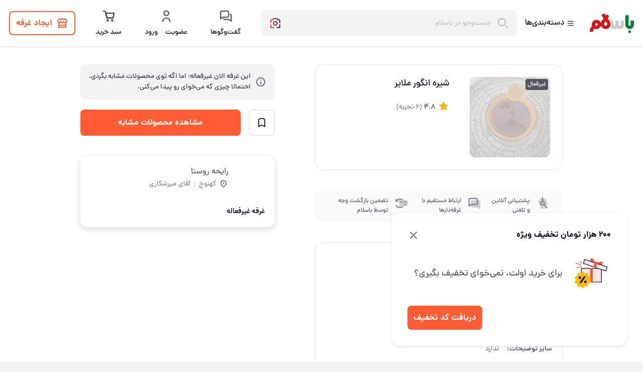

--- FILE ---
content_type: text/html; charset=utf-8
request_url: https://basalam.com/khanesabzjonob/product/20257
body_size: 110678
content:
<!DOCTYPE html><html lang="fa" dir="rtl"><head><meta charSet="utf-8"/><link rel="icon" href="/favicon.ico"/><meta name="viewport" content="minimum-scale=1, initial-scale=1, width=device-width"/><link rel="preconnect" href="https://statics.basalam.com"/><link rel="dns-prefetch" href="https://statics.basalam.com"/><link rel="shortcut icon" type="image/x-icon" href="/favicon.ico"/><link rel="icon" type="image/png" href="/icon.png"/><link rel="apple-touch-icon" href="/icon.png"/><link rel="apple-touch-startup-image" href="/icon.png"/><link rel="manifest" href="/charsou/manifest.json"/><script type="application/ld+json">{"@type":"Organization","url":"https://www.basalam.com","@context":"http://schema.org","logo":"https://statics.basalam.com/public-36/admin/zY03/10-01/MQgpxV3BbYzQyJCZWqVT3EfxoQMRpl4GEAckA49Z1eYavgQ0hp.png","contactPoint":[{"@type":"ContactPoint","telephone":"+982531075","contactType":"customer service"}],"sameAs":["https://www.instagram.com/basalam_bazaar/","https://twitter.com/basalam_bazaar","https://www.youtube.com/channel/UCvo247FEWt9eHI3_wqZvRbA","https://pinterest.com/basalam_com"]}</script><script type="application/ld+json">{"@type":"WebSite","url":"https://basalam.com/","@context":"https://schema.org","potentialAction":{"@type":"SearchAction","query-input":"required name=search_term_string","target":"https://basalam.com/search?q={search_term_string}"}}</script><title>خرید و قیمت شیره انگور ملایر از غرفه رایحه روستا</title><meta name="description" content="خرید اینترنتی شیره انگور ملایر از باسلام، از .متنوع ترین شیره ها با بهترین قیمت در باسلام"/><link rel="canonical" href="https://basalam.com/khanesabzjonob/product/20257"/><meta property="og:title" content="خرید و قیمت شیره انگور ملایر از غرفه رایحه روستا"/><meta property="og:type" content="product"/><meta property="og:description" content="خرید اینترنتی شیره انگور ملایر از باسلام، از .متنوع ترین شیره ها با بهترین قیمت در باسلام"/><meta property="og:url" content="https://basalam.com/khanesabzjonob/product/20257"/><meta property="og:site_name" content="باسلام؛ بازار بی‌مرز"/><meta property="og:image" content="https://statics.basalam.com/public-6/users/873/2010/sLWYFtzGf9P6VKM8yexu7QraRk3o6uhAbqkNyZ1d.jpeg_800X800X70.jpeg"/><meta name="twitter:title" content="خرید و قیمت شیره انگور ملایر از غرفه رایحه روستا"/><meta name="twitter:card" content="summary"/><meta name="twitter:site" content="@basalam_bazaar"/><meta name="twitter:description" content="خرید اینترنتی شیره انگور ملایر از باسلام، از .متنوع ترین شیره ها با بهترین قیمت در باسلام"/><link rel="preload" as="image" href="https://statics.basalam.com/public-6/users/873/2010/sLWYFtzGf9P6VKM8yexu7QraRk3o6uhAbqkNyZ1d.jpeg_512X512X70.jpeg" fetchpriority="high"/><script type="application/ld+json">{"sku":20257,"mpn":20257,"@type":"Product","name":"شیره انگور ملایر","productID":20257,"@context":"http://schema.org","description":"تولید شده از بهترین انگور ه...","image":[{"@type":"ImageObject","contentUrl":"/charsou-assets/3.46.20/_next/static/media/default-image.aa5c295a.webp"}],"brand":{"@type":"Brand","name":"رایحه روستا","url":"/khanesabzjonob"},"deliveryTime":{"@type":"ShippingDeliveryTime","handlingTime":{"minValue":0,"maxValue":14,"@type":"QuantitativeValue"}},"aggregateRating":{"bestRating":5,"worstRating":0,"@type":"AggregateRating","ratingValue":4.8,"reviewCount":6},"offers":{"@type":"Offer","priceCurrency":"IRR","price":700000,"url":"https://basalam.com/khanesabzjonob/product/20257","priceValidUntil":"2026-01-31T10:39:40.793Z","availability":"OutOfStock","seller":{"@type":"Person","name":"رایحه روستا"}},"review":[{"@type":"Review","datePublished":"2021-01-27","reviewBody":"کیفیت خوب بود و بسته بندی خوبی داشت خیلی خوشم اومد ","author":{"@type":"Person","name":"نرجس محقق"},"reviewRating":{"bestRating":5,"worstRating":0,"@type":"Rating","ratingValue":5}},{"@type":"Review","datePublished":"2020-10-27","reviewBody":"به نظر خوب میاد \nمن که راضی بودم","author":{"@type":"Person","name":"فیروزه برناک"},"reviewRating":{"bestRating":5,"worstRating":0,"@type":"Rating","ratingValue":5}},{"@type":"Review","datePublished":"2019-09-15","reviewBody":"تشکر از غرفه ی رایحه روستا. غلیظ و خوشمزه بود","author":{"@type":"Person","name":"حیدری"},"reviewRating":{"bestRating":5,"worstRating":0,"@type":"Rating","ratingValue":5}},{"@type":"Review","datePublished":"2021-10-17","reviewBody":"","author":{"@type":"Person","name":"درسا حسین زاده"},"reviewRating":{"bestRating":5,"worstRating":0,"@type":"Rating","ratingValue":5}},{"@type":"Review","datePublished":"2020-11-02","reviewBody":"","author":{"@type":"Person","name":"یاسمن اردبیلی"},"reviewRating":{"bestRating":5,"worstRating":0,"@type":"Rating","ratingValue":5}},{"@type":"Review","datePublished":"2020-11-01","reviewBody":"","author":{"@type":"Person","name":"اكبر قنبري"},"reviewRating":{"bestRating":5,"worstRating":0,"@type":"Rating","ratingValue":4}}]}</script><meta name="next-head-count" content="27"/><link rel="preload" as="font" type="font/woff2" crossorigin="anonymous" href="/charsou/font/dana/DanaFaNum-Regular.woff2"/><link rel="preload" as="font" type="font/ttf" crossorigin="anonymous" href="/charsou-assets/3.46.20/_next/static/media/Timcheh-Icons-2-0-23.ttf"/><link data-next-font="" rel="preconnect" href="/" crossorigin="anonymous"/><link rel="preload" href="/charsou-assets/3.46.20/_next/static/css/9a6c8005396ccbec.css" as="style"/><link rel="stylesheet" href="/charsou-assets/3.46.20/_next/static/css/9a6c8005396ccbec.css" data-n-g=""/><link rel="preload" href="/charsou-assets/3.46.20/_next/static/css/2970c513ec48b3ef.css" as="style"/><link rel="stylesheet" href="/charsou-assets/3.46.20/_next/static/css/2970c513ec48b3ef.css" data-n-p=""/><link rel="preload" href="/charsou-assets/3.46.20/_next/static/css/f592a0891b8c8ba9.css" as="style"/><link rel="stylesheet" href="/charsou-assets/3.46.20/_next/static/css/f592a0891b8c8ba9.css"/><link rel="preload" href="/charsou-assets/3.46.20/_next/static/css/cee7da3c194a0ecd.css" as="style"/><link rel="stylesheet" href="/charsou-assets/3.46.20/_next/static/css/cee7da3c194a0ecd.css"/><link rel="preload" href="/charsou-assets/3.46.20/_next/static/css/7c33a0ee45538d36.css" as="style"/><link rel="stylesheet" href="/charsou-assets/3.46.20/_next/static/css/7c33a0ee45538d36.css"/><link rel="preload" href="/charsou-assets/3.46.20/_next/static/css/df801fc70b83e182.css" as="style"/><link rel="stylesheet" href="/charsou-assets/3.46.20/_next/static/css/df801fc70b83e182.css"/><link rel="preload" href="/charsou-assets/3.46.20/_next/static/css/ba4a5d2efcfa5298.css" as="style"/><link rel="stylesheet" href="/charsou-assets/3.46.20/_next/static/css/ba4a5d2efcfa5298.css"/><link rel="preload" href="/charsou-assets/3.46.20/_next/static/css/fbb6a38601816eb1.css" as="style"/><link rel="stylesheet" href="/charsou-assets/3.46.20/_next/static/css/fbb6a38601816eb1.css"/><noscript data-n-css=""></noscript><script defer="" nomodule="" src="/charsou-assets/3.46.20/_next/static/chunks/polyfills-c67a75d1b6f99dc8.js"></script><script src="/charsou/webview-pre-config.js" defer="" data-nscript="beforeInteractive"></script><script defer="" src="/charsou-assets/3.46.20/_next/static/chunks/5434-4cf77e49add05ea2.js"></script><script defer="" src="/charsou-assets/3.46.20/_next/static/chunks/3689.a53fe11bf5831853.js"></script><script defer="" src="/charsou-assets/3.46.20/_next/static/chunks/7163.b0fc42fa7e3e2ef9.js"></script><script defer="" src="/charsou-assets/3.46.20/_next/static/chunks/7396.75de4113eab6758c.js"></script><script defer="" src="/charsou-assets/3.46.20/_next/static/chunks/246-2db262370195aca1.js"></script><script defer="" src="/charsou-assets/3.46.20/_next/static/chunks/3620-d5b00c3db4a1c768.js"></script><script defer="" src="/charsou-assets/3.46.20/_next/static/chunks/2998-ecb5345c254712c3.js"></script><script defer="" src="/charsou-assets/3.46.20/_next/static/chunks/5382-b503d33630b776d0.js"></script><script defer="" src="/charsou-assets/3.46.20/_next/static/chunks/5964-8c5692fe14131288.js"></script><script defer="" src="/charsou-assets/3.46.20/_next/static/chunks/2908.38a87117e839aa67.js"></script><script defer="" src="/charsou-assets/3.46.20/_next/static/chunks/2407-aa017f90dd155813.js"></script><script defer="" src="/charsou-assets/3.46.20/_next/static/chunks/3953-5b9c9d94eb636a75.js"></script><script defer="" src="/charsou-assets/3.46.20/_next/static/chunks/8672-dbdb83f3754ab921.js"></script><script defer="" src="/charsou-assets/3.46.20/_next/static/chunks/3598-64ff507386bf9eaf.js"></script><script defer="" src="/charsou-assets/3.46.20/_next/static/chunks/1586-931ce83fd9e5ce11.js"></script><script defer="" src="/charsou-assets/3.46.20/_next/static/chunks/928-7b1c9c9947cd2ac1.js"></script><script defer="" src="/charsou-assets/3.46.20/_next/static/chunks/6688-ceb4fa9db442b45b.js"></script><script defer="" src="/charsou-assets/3.46.20/_next/static/chunks/8697-0167d6436e675f79.js"></script><script defer="" src="/charsou-assets/3.46.20/_next/static/chunks/3173-68ec603131d594bf.js"></script><script defer="" src="/charsou-assets/3.46.20/_next/static/chunks/8951-94f8f65f02497c55.js"></script><script defer="" src="/charsou-assets/3.46.20/_next/static/chunks/3657.6f2575f8a1808294.js"></script><script defer="" src="/charsou-assets/3.46.20/_next/static/chunks/2880.51599584396e0da8.js"></script><script defer="" src="/charsou-assets/3.46.20/_next/static/chunks/5437.fc30b75c30b74b6f.js"></script><script defer="" src="/charsou-assets/3.46.20/_next/static/chunks/9346.27f6dfad506a62c1.js"></script><script src="/charsou-assets/3.46.20/_next/static/chunks/webpack-55e01fe52411550b.js" defer=""></script><script src="/charsou-assets/3.46.20/_next/static/chunks/framework-be7ce4f60b98b67c.js" defer=""></script><script src="/charsou-assets/3.46.20/_next/static/chunks/main-f760285d131fbe6d.js" defer=""></script><script src="/charsou-assets/3.46.20/_next/static/chunks/pages/_app-53f56c897e1c57f2.js" defer=""></script><script src="/charsou-assets/3.46.20/_next/static/chunks/973-e7c5a24207090ec4.js" defer=""></script><script src="/charsou-assets/3.46.20/_next/static/chunks/2079-1314a11f5972d16d.js" defer=""></script><script src="/charsou-assets/3.46.20/_next/static/chunks/3650-ff1c8846263a6ef0.js" defer=""></script><script src="/charsou-assets/3.46.20/_next/static/chunks/8738-4b21e259d94ac98b.js" defer=""></script><script src="/charsou-assets/3.46.20/_next/static/chunks/1198-149413dda26e3061.js" defer=""></script><script src="/charsou-assets/3.46.20/_next/static/chunks/9303-1f884dac0a24f266.js" defer=""></script><script src="/charsou-assets/3.46.20/_next/static/chunks/6023-3e7f48bb3c36e737.js" defer=""></script><script src="/charsou-assets/3.46.20/_next/static/chunks/pages/%5BvendorIdentifier%5D/product/%5BproductId%5D-955298b987339b2d.js" defer=""></script><script src="/charsou-assets/3.46.20/_next/static/jr65L9at_SUn1a9lalMot/_buildManifest.js" defer=""></script><script src="/charsou-assets/3.46.20/_next/static/jr65L9at_SUn1a9lalMot/_ssgManifest.js" defer=""></script></head><body><noscript><iframe src="https://www.googletagmanager.com/ns.html?id=GTM-5S33XRP"
            height="0" width="0" style="display:none;visibility:hidden"></iframe></noscript><div id="__next"><div></div><div></div><div class="_98OdAs"></div><main class="mainTag"><div class="pDywHa"><div><div class="s5EJnb" id="header-placeholder"></div><header class="GBBt04" id="header"><div class="bs-container"><div class="aAbPCa"><div class="oOteWE"><a class="hgCsRc" href="/"><img class="oI3ssn" src="https://statics.basalam.com/public-162/photo/explore/aN/01-25/vZ2ctZzU9FHYaujmEsQuP1peEX1V4I6CdBpFPhqfdL8cILJOjb.SVG" alt="باسلام"/></a><button class="puz3RS"><i class="bi-menu MNFcFU"></i><span>دسته‌بندی‌ها</span></button><div class="bO4QFh"><div class="s7ZkmO"><form class="mnVDyn" action="/s"><div class="cfsJ9Q"><i class="bi-search RqZ0W3"></i><input name="q" autoComplete="off" class="_bZIGc" type="text" placeholder="جست‌وجو در باسلام" value=""/></div></form></div></div></div><div class="IlRPHA"><a class="_90lPG_" href="/account/chats"><i class="bi-chats TH_Q_b" data-badge="0"></i><span class="t_BQxS">گفت‌وگو‌ها</span></a><button class="_90lPG_"><i class="bi-user TH_Q_b"></i><span class="t_BQxS">عضویت <span class="gX3mSj"></span> ورود</span></button><div class="_90lPG_"><i class="bi-shopping-cart TH_Q_b" data-badge="0"></i><span class="t_BQxS">سبد خرید</span></div><div class="_90lPG_"></div></div></div></div></header></div><div class="bs-box bs-box--pt-16"><div class="dkmZz5"><div class="g_DVLh"><div class="bs-breadcrumbs"></div></div></div><div class="dkmZz5"><div class="Y9AB6M" id="pdp-primary-sections"><div class="GVWDL9"><div class="dkmZz5"><div class="BQNrhh"><div class="_yDcn8"><div class="bs-image E13cps"><img alt="توضیحات تصویر" class="bs-image__img" src="https://statics.basalam.com/public-6/users/873/2010/sLWYFtzGf9P6VKM8yexu7QraRk3o6uhAbqkNyZ1d.jpeg_512X512X70.jpeg"/><div style="padding-bottom:100%"></div></div><div class="fvwuwx"></div><span class="ZCK3oo bs-label bs-label--primary-text bs-label--md">غیرفعال</span></div><div><div class="XMoPur"> <!-- -->شیره انگور ملایر</div><div class="KotBYZ GarLlu"><div class="xt_W7v"><i class="bi-star-fill"></i><span class="ByP9Ik">4.8</span><span class="VtF_f9">(<!-- -->6<!-- --> تجربه)</span></div><div class="_4EC5dq"></div><div class="bs-skeleton NSDXLW" style="background-color:var(--gray-050);border-radius:4px;--skeleton-gradient-color:var(--gray-100);width:55px;height:20px"></div></div></div></div></div><section data-hydration-on-demand="true"><div class="dkmZz5"><section class="uPTEF0"><div class="bs-box bs-box--flex bs-box--ai-center"><section class="_0zHuT2"><div class="bs-image"><img alt="توضیحات تصویر" class="bs-image__img" src="https://statics.basalam.com/public-30/photo/explore/aN/08-19/Ch0fHR4i51CtYK3I6sS0mdsxDXhyLi6ZjDZH9zOLub9oJ2VJzl.SVG"/><div style="padding-bottom:100%"></div></div></section><p class="bs-text bs-text--fw-medium bs-text--body-sm bs-text--fs-12 PdjtSW">پشتیبانی آنلاین و تلفنی</p></div><div class="bs-box bs-box--flex bs-box--ai-center"><section class="_0zHuT2"><div class="bs-image"><img alt="توضیحات تصویر" class="bs-image__img" src="https://statics.basalam.com/public-30/photo/explore/aN/08-19/NH9iZgGeJVTxGKz7JBmKtuSLN3TxEwgTxya3tRCfqxBDE5VYiO.SVG"/><div style="padding-bottom:100%"></div></div></section><p class="bs-text bs-text--fw-medium bs-text--body-sm bs-text--fs-12 PdjtSW">ارتباط مستقیم با غرفه‌دارها</p></div><div class="bs-box bs-box--flex bs-box--ai-center"><section class="_0zHuT2"><div class="bs-image"><img alt="توضیحات تصویر" class="bs-image__img" src="https://statics.basalam.com/public-30/photo/explore/aN/08-19/KgH6frMS2AbYNrUj6EuS6WGlCJGdODODKHRVmWYQRx3A5tQLtE.SVG"/><div style="padding-bottom:100%"></div></div></section><p class="bs-text bs-text--fw-medium bs-text--body-sm bs-text--fs-12 PdjtSW">تضمین بازگشت وجه توسط باسلام</p></div></section></div></section><section data-hydration-on-demand="true"><div class="V6D_NO"><div class="dkmZz5"><div class="bs-box bs-box--mt-40"><div class="_2oq3bq">توضیحات</div><div class="C__Q6b"><ul><li class="mAduBb"><p class="bs-text bs-text--fw-medium bs-text--body-lg _23_Yx8">وزن خالص:</p><p class="bs-text bs-text--body-sm bs-text--fs-14 _23_Yx8">1000<!-- --> گرم</p></li><li class="mAduBb"><p class="bs-text bs-text--fw-medium bs-text--body-lg bs-text--fs-14 _23_Yx8">شیوه نگهداری<!-- -->:</p><p class="bs-text bs-text--body-sm bs-text--fs-14">در جای خشک و خنک</p></li><li class="mAduBb"><p class="bs-text bs-text--fw-medium bs-text--body-lg bs-text--fs-14 _23_Yx8">مناسب برای<!-- -->:</p><p class="bs-text bs-text--body-sm bs-text--fs-14">همه</p></li><li class="mAduBb"><p class="bs-text bs-text--fw-medium bs-text--body-lg bs-text--fs-14 _23_Yx8">سایر توضیحات<!-- -->:</p><p class="bs-text bs-text--body-sm bs-text--fs-14">ندارد</p></li><li class="mAduBb"><p class="bs-text bs-text--fw-medium bs-text--body-lg bs-text--fs-14 _23_Yx8">زمان ماندگاری<!-- -->:</p><p class="bs-text bs-text--body-sm bs-text--fs-14">بالا</p></li><li class="mAduBb"><p class="bs-text bs-text--fw-medium bs-text--body-lg bs-text--fs-14 _23_Yx8">ویژگی‌های قبلی<!-- -->:</p><p class="bs-text bs-text--body-sm bs-text--fs-14">زمان ماندگاری: بالا - سایر توضیحات: ندارد - مناسب برای: همه - شیوه نگهداری: در جای خشک و خنک</p></li><div class="bs-box bs-box--mt-16"><div class="bs-read-more"><p class="PFgGpc bs-read-more__text">تولید شده از بهترین انگور های روستاهای شهرستان ملایر
تولید شده از بهترین انگور های روستاهای شهرستان ملایر، تازه، سالم، مفید جهت کم خونی</p></div></div></ul></div></div></div></div></section><section data-hydration-on-demand="true"></section><div id="pdp-reviews"><div class="dkmZz5"><div class="bs-box bs-box--mt-40"><div class="_2oq3bq">تجربه خرید‌ها</div><div class="C__Q6b"><div id="comments" class="LvQLkd"><div class="HyOYRn"><div><div class="m3_CRV"><span class="lULnW_">4.8</span><span class="zM_QMU">از 5</span></div><div class="bs-rating bs-rating--md TOix0N"><div class="bs-rating__wrapper"><div class="bs-rating__star bs-rating__star--active bs-rating__star--readonly" role="button" tabindex="0"><svg viewBox="0 0 24 24" fill="none" xmlns="http://www.w3.org/2000/svg"><path fill="var(--warning)" d="M12.9279 4.79202L14.2024 8.96053H18.3093C19.7255 8.96053 20.292 10.747 19.159 11.6403L15.7602 14.1712L17.0348 18.3397C17.4596 19.6796 15.9018 20.8706 14.9105 19.9774L11.5117 17.4465L8.11291 19.9774C6.97998 20.8706 5.56381 19.6796 5.98866 18.3397L7.26321 14.1712L3.86441 11.6403C2.73147 10.747 3.29794 8.96053 4.71411 8.96053H8.821L10.0956 4.79202C10.5204 3.45214 12.503 3.45214 12.9279 4.79202Z"></path></svg></div><div class="bs-rating__star bs-rating__star--active bs-rating__star--readonly" role="button" tabindex="0"><svg viewBox="0 0 24 24" fill="none" xmlns="http://www.w3.org/2000/svg"><path fill="var(--warning)" d="M12.9279 4.79202L14.2024 8.96053H18.3093C19.7255 8.96053 20.292 10.747 19.159 11.6403L15.7602 14.1712L17.0348 18.3397C17.4596 19.6796 15.9018 20.8706 14.9105 19.9774L11.5117 17.4465L8.11291 19.9774C6.97998 20.8706 5.56381 19.6796 5.98866 18.3397L7.26321 14.1712L3.86441 11.6403C2.73147 10.747 3.29794 8.96053 4.71411 8.96053H8.821L10.0956 4.79202C10.5204 3.45214 12.503 3.45214 12.9279 4.79202Z"></path></svg></div><div class="bs-rating__star bs-rating__star--active bs-rating__star--readonly" role="button" tabindex="0"><svg viewBox="0 0 24 24" fill="none" xmlns="http://www.w3.org/2000/svg"><path fill="var(--warning)" d="M12.9279 4.79202L14.2024 8.96053H18.3093C19.7255 8.96053 20.292 10.747 19.159 11.6403L15.7602 14.1712L17.0348 18.3397C17.4596 19.6796 15.9018 20.8706 14.9105 19.9774L11.5117 17.4465L8.11291 19.9774C6.97998 20.8706 5.56381 19.6796 5.98866 18.3397L7.26321 14.1712L3.86441 11.6403C2.73147 10.747 3.29794 8.96053 4.71411 8.96053H8.821L10.0956 4.79202C10.5204 3.45214 12.503 3.45214 12.9279 4.79202Z"></path></svg></div><div class="bs-rating__star bs-rating__star--active bs-rating__star--readonly" role="button" tabindex="0"><svg viewBox="0 0 24 24" fill="none" xmlns="http://www.w3.org/2000/svg"><path fill="var(--warning)" d="M12.9279 4.79202L14.2024 8.96053H18.3093C19.7255 8.96053 20.292 10.747 19.159 11.6403L15.7602 14.1712L17.0348 18.3397C17.4596 19.6796 15.9018 20.8706 14.9105 19.9774L11.5117 17.4465L8.11291 19.9774C6.97998 20.8706 5.56381 19.6796 5.98866 18.3397L7.26321 14.1712L3.86441 11.6403C2.73147 10.747 3.29794 8.96053 4.71411 8.96053H8.821L10.0956 4.79202C10.5204 3.45214 12.503 3.45214 12.9279 4.79202Z"></path></svg></div><div class="bs-rating__star bs-rating__star--active bs-rating__star--readonly" role="button" tabindex="0"><svg viewBox="0 0 24 24" fill="none" xmlns="http://www.w3.org/2000/svg"><linearGradient id=":R39jsl4qcr6:"><stop offset="80%" stop-color="var(--warning)"></stop><stop offset="80%" stop-color="var(--gray-100)"></stop></linearGradient><path fill="var(--warning)" d="M12.9279 4.79202L14.2024 8.96053H18.3093C19.7255 8.96053 20.292 10.747 19.159 11.6403L15.7602 14.1712L17.0348 18.3397C17.4596 19.6796 15.9018 20.8706 14.9105 19.9774L11.5117 17.4465L8.11291 19.9774C6.97998 20.8706 5.56381 19.6796 5.98866 18.3397L7.26321 14.1712L3.86441 11.6403C2.73147 10.747 3.29794 8.96053 4.71411 8.96053H8.821L10.0956 4.79202C10.5204 3.45214 12.503 3.45214 12.9279 4.79202Z" style="fill:url(&#x27;#:R39jsl4qcr6:&#x27;)"></path></svg></div></div></div></div></div><div><div><div class="_3lGrgA"><div class="_0DLSAp"><div class="bs-skeleton HJytNa" style="background-color:var(--gray-050);border-radius:4px;--skeleton-gradient-color:var(--gray-100)"></div><div class="bs-skeleton HJytNa" style="background-color:var(--gray-050);border-radius:4px;--skeleton-gradient-color:var(--gray-100)"></div><div class="bs-skeleton HJytNa" style="background-color:var(--gray-050);border-radius:4px;--skeleton-gradient-color:var(--gray-100)"></div></div></div></div></div></div><div class="RsmRPU"><div tabindex="0" role="button" class="MJ3_KD eN63l8 _9ltxo8 VqUuAS" id="review-672173"><div class="vjcQWC"><div class="Ee9yOO"><div class="M5_F8C"><a href="/user/w0kLo"><div class="bs-avatar bs-avatar--64 bs-avatar--none"><div class="bs-avatar__icon-bg"><i class="bi bi-no-avatar bs-avatar__icon"></i></div></div></a></div><div class="m7EJHG"><div class="UxGx9M"><div><div class="Rqze5j"><a href="/user/w0kLo">نرجس محقق</a></div><div class="_4rePWQ"><div class="bs-rating bs-rating--sm"><div class="bs-rating__wrapper"><div class="bs-rating__star bs-rating__star--active bs-rating__star--readonly" role="button" tabindex="0"><svg viewBox="0 0 24 24" fill="none" xmlns="http://www.w3.org/2000/svg"><path fill="var(--gray-600)" d="M12.9279 4.79202L14.2024 8.96053H18.3093C19.7255 8.96053 20.292 10.747 19.159 11.6403L15.7602 14.1712L17.0348 18.3397C17.4596 19.6796 15.9018 20.8706 14.9105 19.9774L11.5117 17.4465L8.11291 19.9774C6.97998 20.8706 5.56381 19.6796 5.98866 18.3397L7.26321 14.1712L3.86441 11.6403C2.73147 10.747 3.29794 8.96053 4.71411 8.96053H8.821L10.0956 4.79202C10.5204 3.45214 12.503 3.45214 12.9279 4.79202Z"></path></svg></div><div class="bs-rating__star bs-rating__star--active bs-rating__star--readonly" role="button" tabindex="0"><svg viewBox="0 0 24 24" fill="none" xmlns="http://www.w3.org/2000/svg"><path fill="var(--gray-600)" d="M12.9279 4.79202L14.2024 8.96053H18.3093C19.7255 8.96053 20.292 10.747 19.159 11.6403L15.7602 14.1712L17.0348 18.3397C17.4596 19.6796 15.9018 20.8706 14.9105 19.9774L11.5117 17.4465L8.11291 19.9774C6.97998 20.8706 5.56381 19.6796 5.98866 18.3397L7.26321 14.1712L3.86441 11.6403C2.73147 10.747 3.29794 8.96053 4.71411 8.96053H8.821L10.0956 4.79202C10.5204 3.45214 12.503 3.45214 12.9279 4.79202Z"></path></svg></div><div class="bs-rating__star bs-rating__star--active bs-rating__star--readonly" role="button" tabindex="0"><svg viewBox="0 0 24 24" fill="none" xmlns="http://www.w3.org/2000/svg"><path fill="var(--gray-600)" d="M12.9279 4.79202L14.2024 8.96053H18.3093C19.7255 8.96053 20.292 10.747 19.159 11.6403L15.7602 14.1712L17.0348 18.3397C17.4596 19.6796 15.9018 20.8706 14.9105 19.9774L11.5117 17.4465L8.11291 19.9774C6.97998 20.8706 5.56381 19.6796 5.98866 18.3397L7.26321 14.1712L3.86441 11.6403C2.73147 10.747 3.29794 8.96053 4.71411 8.96053H8.821L10.0956 4.79202C10.5204 3.45214 12.503 3.45214 12.9279 4.79202Z"></path></svg></div><div class="bs-rating__star bs-rating__star--active bs-rating__star--readonly" role="button" tabindex="0"><svg viewBox="0 0 24 24" fill="none" xmlns="http://www.w3.org/2000/svg"><path fill="var(--gray-600)" d="M12.9279 4.79202L14.2024 8.96053H18.3093C19.7255 8.96053 20.292 10.747 19.159 11.6403L15.7602 14.1712L17.0348 18.3397C17.4596 19.6796 15.9018 20.8706 14.9105 19.9774L11.5117 17.4465L8.11291 19.9774C6.97998 20.8706 5.56381 19.6796 5.98866 18.3397L7.26321 14.1712L3.86441 11.6403C2.73147 10.747 3.29794 8.96053 4.71411 8.96053H8.821L10.0956 4.79202C10.5204 3.45214 12.503 3.45214 12.9279 4.79202Z"></path></svg></div><div class="bs-rating__star bs-rating__star--active bs-rating__star--readonly" role="button" tabindex="0"><svg viewBox="0 0 24 24" fill="none" xmlns="http://www.w3.org/2000/svg"><linearGradient id=":Riphjjsl4qcr6:"><stop offset="100%" stop-color="var(--gray-600)"></stop><stop offset="100%" stop-color="var(--gray-100)"></stop></linearGradient><path fill="var(--gray-600)" d="M12.9279 4.79202L14.2024 8.96053H18.3093C19.7255 8.96053 20.292 10.747 19.159 11.6403L15.7602 14.1712L17.0348 18.3397C17.4596 19.6796 15.9018 20.8706 14.9105 19.9774L11.5117 17.4465L8.11291 19.9774C6.97998 20.8706 5.56381 19.6796 5.98866 18.3397L7.26321 14.1712L3.86441 11.6403C2.73147 10.747 3.29794 8.96053 4.71411 8.96053H8.821L10.0956 4.79202C10.5204 3.45214 12.503 3.45214 12.9279 4.79202Z" style="fill:url(&#x27;#:Riphjjsl4qcr6:&#x27;)"></path></svg></div></div></div></div></div><div class="eN4XZm"><span>8 بهمن 1399</span></div></div></div></div></div><div class=""><div class="nkJy9o"><div class="_0JhO82"><p class="_9wz1OZ">کیفیت خوب بود و بسته بندی خوبی داشت خیلی خوشم اومد </p><div></div></div></div><div class="ignore-review-click DTHjgX"><div class="Ff4p5F"><button type="button" class="bs-button bs-button--xs bs-button--outline bs-button--outline bs-button--outline--secondary"><i class="bi-report-content Xd767L bs-button__icon bs-button__icon--center-start bs-button__icon--only"></i></button></div><button type="button" class="FpZXI_ Ff4p5F bs-button bs-button--xs bs-button--outline bs-button--outline bs-button--outline--secondary"><i class="bi-like-thumb Xd767L bs-button__icon bs-button__icon--center-start"></i>مفید بود</button><button type="button" class="Ff4p5F bs-button bs-button--xs bs-button--outline bs-button--outline bs-button--outline--secondary"><i class="bi-chats Xd767L bs-button__icon bs-button__icon--center-start"></i>مشورت</button></div></div></div><div tabindex="0" role="button" class="MJ3_KD eN63l8 _9ltxo8 VqUuAS" id="review-307218"><div class="vjcQWC"><div class="Ee9yOO"><div class="M5_F8C"><a href="/user/jlmdL"><div class="bs-avatar bs-avatar--64 bs-avatar--none"><div class="bs-avatar__icon-bg"><i class="bi bi-no-avatar bs-avatar__icon"></i></div></div></a></div><div class="m7EJHG"><div class="UxGx9M"><div><div class="Rqze5j"><a href="/user/jlmdL">فیروزه برناک</a></div><div class="_4rePWQ"><div class="bs-rating bs-rating--sm"><div class="bs-rating__wrapper"><div class="bs-rating__star bs-rating__star--active bs-rating__star--readonly" role="button" tabindex="0"><svg viewBox="0 0 24 24" fill="none" xmlns="http://www.w3.org/2000/svg"><path fill="var(--gray-600)" d="M12.9279 4.79202L14.2024 8.96053H18.3093C19.7255 8.96053 20.292 10.747 19.159 11.6403L15.7602 14.1712L17.0348 18.3397C17.4596 19.6796 15.9018 20.8706 14.9105 19.9774L11.5117 17.4465L8.11291 19.9774C6.97998 20.8706 5.56381 19.6796 5.98866 18.3397L7.26321 14.1712L3.86441 11.6403C2.73147 10.747 3.29794 8.96053 4.71411 8.96053H8.821L10.0956 4.79202C10.5204 3.45214 12.503 3.45214 12.9279 4.79202Z"></path></svg></div><div class="bs-rating__star bs-rating__star--active bs-rating__star--readonly" role="button" tabindex="0"><svg viewBox="0 0 24 24" fill="none" xmlns="http://www.w3.org/2000/svg"><path fill="var(--gray-600)" d="M12.9279 4.79202L14.2024 8.96053H18.3093C19.7255 8.96053 20.292 10.747 19.159 11.6403L15.7602 14.1712L17.0348 18.3397C17.4596 19.6796 15.9018 20.8706 14.9105 19.9774L11.5117 17.4465L8.11291 19.9774C6.97998 20.8706 5.56381 19.6796 5.98866 18.3397L7.26321 14.1712L3.86441 11.6403C2.73147 10.747 3.29794 8.96053 4.71411 8.96053H8.821L10.0956 4.79202C10.5204 3.45214 12.503 3.45214 12.9279 4.79202Z"></path></svg></div><div class="bs-rating__star bs-rating__star--active bs-rating__star--readonly" role="button" tabindex="0"><svg viewBox="0 0 24 24" fill="none" xmlns="http://www.w3.org/2000/svg"><path fill="var(--gray-600)" d="M12.9279 4.79202L14.2024 8.96053H18.3093C19.7255 8.96053 20.292 10.747 19.159 11.6403L15.7602 14.1712L17.0348 18.3397C17.4596 19.6796 15.9018 20.8706 14.9105 19.9774L11.5117 17.4465L8.11291 19.9774C6.97998 20.8706 5.56381 19.6796 5.98866 18.3397L7.26321 14.1712L3.86441 11.6403C2.73147 10.747 3.29794 8.96053 4.71411 8.96053H8.821L10.0956 4.79202C10.5204 3.45214 12.503 3.45214 12.9279 4.79202Z"></path></svg></div><div class="bs-rating__star bs-rating__star--active bs-rating__star--readonly" role="button" tabindex="0"><svg viewBox="0 0 24 24" fill="none" xmlns="http://www.w3.org/2000/svg"><path fill="var(--gray-600)" d="M12.9279 4.79202L14.2024 8.96053H18.3093C19.7255 8.96053 20.292 10.747 19.159 11.6403L15.7602 14.1712L17.0348 18.3397C17.4596 19.6796 15.9018 20.8706 14.9105 19.9774L11.5117 17.4465L8.11291 19.9774C6.97998 20.8706 5.56381 19.6796 5.98866 18.3397L7.26321 14.1712L3.86441 11.6403C2.73147 10.747 3.29794 8.96053 4.71411 8.96053H8.821L10.0956 4.79202C10.5204 3.45214 12.503 3.45214 12.9279 4.79202Z"></path></svg></div><div class="bs-rating__star bs-rating__star--active bs-rating__star--readonly" role="button" tabindex="0"><svg viewBox="0 0 24 24" fill="none" xmlns="http://www.w3.org/2000/svg"><linearGradient id=":Ripijjsl4qcr6:"><stop offset="100%" stop-color="var(--gray-600)"></stop><stop offset="100%" stop-color="var(--gray-100)"></stop></linearGradient><path fill="var(--gray-600)" d="M12.9279 4.79202L14.2024 8.96053H18.3093C19.7255 8.96053 20.292 10.747 19.159 11.6403L15.7602 14.1712L17.0348 18.3397C17.4596 19.6796 15.9018 20.8706 14.9105 19.9774L11.5117 17.4465L8.11291 19.9774C6.97998 20.8706 5.56381 19.6796 5.98866 18.3397L7.26321 14.1712L3.86441 11.6403C2.73147 10.747 3.29794 8.96053 4.71411 8.96053H8.821L10.0956 4.79202C10.5204 3.45214 12.503 3.45214 12.9279 4.79202Z" style="fill:url(&#x27;#:Ripijjsl4qcr6:&#x27;)"></path></svg></div></div></div></div></div><div class="eN4XZm"><span>6 آبان 1399</span></div></div></div></div></div><div class=""><div class="nkJy9o"><div class="_0JhO82"><p class="_9wz1OZ">به نظر خوب میاد 
من که راضی بودم</p><div></div></div></div><div class="ignore-review-click DTHjgX"><div class="Ff4p5F"><button type="button" class="bs-button bs-button--xs bs-button--outline bs-button--outline bs-button--outline--secondary"><i class="bi-report-content Xd767L bs-button__icon bs-button__icon--center-start bs-button__icon--only"></i></button></div><button type="button" class="FpZXI_ Ff4p5F bs-button bs-button--xs bs-button--outline bs-button--outline bs-button--outline--secondary"><i class="bi-like-thumb Xd767L bs-button__icon bs-button__icon--center-start"></i>مفید بود</button><button type="button" class="Ff4p5F bs-button bs-button--xs bs-button--outline bs-button--outline bs-button--outline--secondary"><i class="bi-chats Xd767L bs-button__icon bs-button__icon--center-start"></i>مشورت</button></div></div></div><div tabindex="0" role="button" class="MJ3_KD eN63l8 _9ltxo8 VqUuAS" id="review-24518"><div class="vjcQWC"><div class="Ee9yOO"><div class="M5_F8C"><a href="/user/QEbW"><div class="bs-avatar bs-avatar--64 bs-avatar--none"><img src="https://statics.basalam.com/public/users/BgXx/1803/jLvR2jsOh2G2YIx0TD1WIDePEq24NDbf0zrpwI1P.jpg" alt="" class="bs-avatar__image" loading="lazy"/></div></a></div><div class="m7EJHG"><div class="UxGx9M"><div><div class="Rqze5j"><a href="/user/QEbW">حیدری</a></div><div class="_4rePWQ"><div class="bs-rating bs-rating--sm"><div class="bs-rating__wrapper"><div class="bs-rating__star bs-rating__star--active bs-rating__star--readonly" role="button" tabindex="0"><svg viewBox="0 0 24 24" fill="none" xmlns="http://www.w3.org/2000/svg"><path fill="var(--gray-600)" d="M12.9279 4.79202L14.2024 8.96053H18.3093C19.7255 8.96053 20.292 10.747 19.159 11.6403L15.7602 14.1712L17.0348 18.3397C17.4596 19.6796 15.9018 20.8706 14.9105 19.9774L11.5117 17.4465L8.11291 19.9774C6.97998 20.8706 5.56381 19.6796 5.98866 18.3397L7.26321 14.1712L3.86441 11.6403C2.73147 10.747 3.29794 8.96053 4.71411 8.96053H8.821L10.0956 4.79202C10.5204 3.45214 12.503 3.45214 12.9279 4.79202Z"></path></svg></div><div class="bs-rating__star bs-rating__star--active bs-rating__star--readonly" role="button" tabindex="0"><svg viewBox="0 0 24 24" fill="none" xmlns="http://www.w3.org/2000/svg"><path fill="var(--gray-600)" d="M12.9279 4.79202L14.2024 8.96053H18.3093C19.7255 8.96053 20.292 10.747 19.159 11.6403L15.7602 14.1712L17.0348 18.3397C17.4596 19.6796 15.9018 20.8706 14.9105 19.9774L11.5117 17.4465L8.11291 19.9774C6.97998 20.8706 5.56381 19.6796 5.98866 18.3397L7.26321 14.1712L3.86441 11.6403C2.73147 10.747 3.29794 8.96053 4.71411 8.96053H8.821L10.0956 4.79202C10.5204 3.45214 12.503 3.45214 12.9279 4.79202Z"></path></svg></div><div class="bs-rating__star bs-rating__star--active bs-rating__star--readonly" role="button" tabindex="0"><svg viewBox="0 0 24 24" fill="none" xmlns="http://www.w3.org/2000/svg"><path fill="var(--gray-600)" d="M12.9279 4.79202L14.2024 8.96053H18.3093C19.7255 8.96053 20.292 10.747 19.159 11.6403L15.7602 14.1712L17.0348 18.3397C17.4596 19.6796 15.9018 20.8706 14.9105 19.9774L11.5117 17.4465L8.11291 19.9774C6.97998 20.8706 5.56381 19.6796 5.98866 18.3397L7.26321 14.1712L3.86441 11.6403C2.73147 10.747 3.29794 8.96053 4.71411 8.96053H8.821L10.0956 4.79202C10.5204 3.45214 12.503 3.45214 12.9279 4.79202Z"></path></svg></div><div class="bs-rating__star bs-rating__star--active bs-rating__star--readonly" role="button" tabindex="0"><svg viewBox="0 0 24 24" fill="none" xmlns="http://www.w3.org/2000/svg"><path fill="var(--gray-600)" d="M12.9279 4.79202L14.2024 8.96053H18.3093C19.7255 8.96053 20.292 10.747 19.159 11.6403L15.7602 14.1712L17.0348 18.3397C17.4596 19.6796 15.9018 20.8706 14.9105 19.9774L11.5117 17.4465L8.11291 19.9774C6.97998 20.8706 5.56381 19.6796 5.98866 18.3397L7.26321 14.1712L3.86441 11.6403C2.73147 10.747 3.29794 8.96053 4.71411 8.96053H8.821L10.0956 4.79202C10.5204 3.45214 12.503 3.45214 12.9279 4.79202Z"></path></svg></div><div class="bs-rating__star bs-rating__star--active bs-rating__star--readonly" role="button" tabindex="0"><svg viewBox="0 0 24 24" fill="none" xmlns="http://www.w3.org/2000/svg"><linearGradient id=":Ripjjjsl4qcr6:"><stop offset="100%" stop-color="var(--gray-600)"></stop><stop offset="100%" stop-color="var(--gray-100)"></stop></linearGradient><path fill="var(--gray-600)" d="M12.9279 4.79202L14.2024 8.96053H18.3093C19.7255 8.96053 20.292 10.747 19.159 11.6403L15.7602 14.1712L17.0348 18.3397C17.4596 19.6796 15.9018 20.8706 14.9105 19.9774L11.5117 17.4465L8.11291 19.9774C6.97998 20.8706 5.56381 19.6796 5.98866 18.3397L7.26321 14.1712L3.86441 11.6403C2.73147 10.747 3.29794 8.96053 4.71411 8.96053H8.821L10.0956 4.79202C10.5204 3.45214 12.503 3.45214 12.9279 4.79202Z" style="fill:url(&#x27;#:Ripjjjsl4qcr6:&#x27;)"></path></svg></div></div></div></div></div><div class="eN4XZm"><span>24 شهریور 1398</span></div></div></div></div></div><div class=""><div class="nkJy9o"><div class="_0JhO82"><p class="_9wz1OZ">تشکر از غرفه ی رایحه روستا. غلیظ و خوشمزه بود</p><div></div></div></div><div class="ignore-review-click DTHjgX"><div class="Ff4p5F"><button type="button" class="bs-button bs-button--xs bs-button--outline bs-button--outline bs-button--outline--secondary"><i class="bi-report-content Xd767L bs-button__icon bs-button__icon--center-start bs-button__icon--only"></i></button></div><button type="button" class="FpZXI_ Ff4p5F bs-button bs-button--xs bs-button--outline bs-button--outline bs-button--outline--secondary"><i class="bi-like-thumb Xd767L bs-button__icon bs-button__icon--center-start"></i>مفید بود</button><button type="button" class="Ff4p5F bs-button bs-button--xs bs-button--outline bs-button--outline bs-button--outline--secondary"><i class="bi-chats Xd767L bs-button__icon bs-button__icon--center-start"></i>مشورت</button></div></div></div><div tabindex="0" role="button" class="MJ3_KD eN63l8 _9ltxo8 VqUuAS wweJ7h" id="review-1976075"><div class="vjcQWC"><div class="Ee9yOO"><div class="M5_F8C"><a href="/user/LoaeN"><div class="bs-avatar bs-avatar--64 bs-avatar--none"><div class="bs-avatar__icon-bg"><i class="bi bi-no-avatar bs-avatar__icon"></i></div></div></a></div><div class="m7EJHG"><div class="UxGx9M"><div><div class="Rqze5j"><a href="/user/LoaeN">درسا حسین زاده</a></div><div class="_4rePWQ"><div class="bs-rating bs-rating--sm"><div class="bs-rating__wrapper"><div class="bs-rating__star bs-rating__star--active bs-rating__star--readonly" role="button" tabindex="0"><svg viewBox="0 0 24 24" fill="none" xmlns="http://www.w3.org/2000/svg"><path fill="var(--gray-600)" d="M12.9279 4.79202L14.2024 8.96053H18.3093C19.7255 8.96053 20.292 10.747 19.159 11.6403L15.7602 14.1712L17.0348 18.3397C17.4596 19.6796 15.9018 20.8706 14.9105 19.9774L11.5117 17.4465L8.11291 19.9774C6.97998 20.8706 5.56381 19.6796 5.98866 18.3397L7.26321 14.1712L3.86441 11.6403C2.73147 10.747 3.29794 8.96053 4.71411 8.96053H8.821L10.0956 4.79202C10.5204 3.45214 12.503 3.45214 12.9279 4.79202Z"></path></svg></div><div class="bs-rating__star bs-rating__star--active bs-rating__star--readonly" role="button" tabindex="0"><svg viewBox="0 0 24 24" fill="none" xmlns="http://www.w3.org/2000/svg"><path fill="var(--gray-600)" d="M12.9279 4.79202L14.2024 8.96053H18.3093C19.7255 8.96053 20.292 10.747 19.159 11.6403L15.7602 14.1712L17.0348 18.3397C17.4596 19.6796 15.9018 20.8706 14.9105 19.9774L11.5117 17.4465L8.11291 19.9774C6.97998 20.8706 5.56381 19.6796 5.98866 18.3397L7.26321 14.1712L3.86441 11.6403C2.73147 10.747 3.29794 8.96053 4.71411 8.96053H8.821L10.0956 4.79202C10.5204 3.45214 12.503 3.45214 12.9279 4.79202Z"></path></svg></div><div class="bs-rating__star bs-rating__star--active bs-rating__star--readonly" role="button" tabindex="0"><svg viewBox="0 0 24 24" fill="none" xmlns="http://www.w3.org/2000/svg"><path fill="var(--gray-600)" d="M12.9279 4.79202L14.2024 8.96053H18.3093C19.7255 8.96053 20.292 10.747 19.159 11.6403L15.7602 14.1712L17.0348 18.3397C17.4596 19.6796 15.9018 20.8706 14.9105 19.9774L11.5117 17.4465L8.11291 19.9774C6.97998 20.8706 5.56381 19.6796 5.98866 18.3397L7.26321 14.1712L3.86441 11.6403C2.73147 10.747 3.29794 8.96053 4.71411 8.96053H8.821L10.0956 4.79202C10.5204 3.45214 12.503 3.45214 12.9279 4.79202Z"></path></svg></div><div class="bs-rating__star bs-rating__star--active bs-rating__star--readonly" role="button" tabindex="0"><svg viewBox="0 0 24 24" fill="none" xmlns="http://www.w3.org/2000/svg"><path fill="var(--gray-600)" d="M12.9279 4.79202L14.2024 8.96053H18.3093C19.7255 8.96053 20.292 10.747 19.159 11.6403L15.7602 14.1712L17.0348 18.3397C17.4596 19.6796 15.9018 20.8706 14.9105 19.9774L11.5117 17.4465L8.11291 19.9774C6.97998 20.8706 5.56381 19.6796 5.98866 18.3397L7.26321 14.1712L3.86441 11.6403C2.73147 10.747 3.29794 8.96053 4.71411 8.96053H8.821L10.0956 4.79202C10.5204 3.45214 12.503 3.45214 12.9279 4.79202Z"></path></svg></div><div class="bs-rating__star bs-rating__star--active bs-rating__star--readonly" role="button" tabindex="0"><svg viewBox="0 0 24 24" fill="none" xmlns="http://www.w3.org/2000/svg"><linearGradient id=":Ripkjjsl4qcr6:"><stop offset="100%" stop-color="var(--gray-600)"></stop><stop offset="100%" stop-color="var(--gray-100)"></stop></linearGradient><path fill="var(--gray-600)" d="M12.9279 4.79202L14.2024 8.96053H18.3093C19.7255 8.96053 20.292 10.747 19.159 11.6403L15.7602 14.1712L17.0348 18.3397C17.4596 19.6796 15.9018 20.8706 14.9105 19.9774L11.5117 17.4465L8.11291 19.9774C6.97998 20.8706 5.56381 19.6796 5.98866 18.3397L7.26321 14.1712L3.86441 11.6403C2.73147 10.747 3.29794 8.96053 4.71411 8.96053H8.821L10.0956 4.79202C10.5204 3.45214 12.503 3.45214 12.9279 4.79202Z" style="fill:url(&#x27;#:Ripkjjsl4qcr6:&#x27;)"></path></svg></div></div></div></div></div><div class="eN4XZm"><span>25 مهر 1400</span></div></div></div></div></div><div class=""><div class="nkJy9o"></div><div class="ignore-review-click DTHjgX"><div class="Ff4p5F"><button type="button" class="bs-button bs-button--xs bs-button--outline bs-button--outline bs-button--outline--secondary"><i class="bi-report-content Xd767L bs-button__icon bs-button__icon--center-start bs-button__icon--only"></i></button></div><button type="button" class="FpZXI_ Ff4p5F bs-button bs-button--xs bs-button--outline bs-button--outline bs-button--outline--secondary"><i class="bi-like-thumb Xd767L bs-button__icon bs-button__icon--center-start"></i>مفید بود</button><button type="button" class="Ff4p5F bs-button bs-button--xs bs-button--outline bs-button--outline bs-button--outline--secondary"><i class="bi-chats Xd767L bs-button__icon bs-button__icon--center-start"></i>مشورت</button></div></div></div><div tabindex="0" role="button" class="MJ3_KD eN63l8 _9ltxo8 VqUuAS" id="review-321374"><div class="vjcQWC"><div class="Ee9yOO"><div class="M5_F8C"><a href="/user/j5jXW"><div class="bs-avatar bs-avatar--64 bs-avatar--none"><div class="bs-avatar__icon-bg"><i class="bi bi-no-avatar bs-avatar__icon"></i></div></div></a></div><div class="m7EJHG"><div class="UxGx9M"><div><div class="Rqze5j"><a href="/user/j5jXW">یاسمن اردبیلی</a></div><div class="_4rePWQ"><div class="bs-rating bs-rating--sm"><div class="bs-rating__wrapper"><div class="bs-rating__star bs-rating__star--active bs-rating__star--readonly" role="button" tabindex="0"><svg viewBox="0 0 24 24" fill="none" xmlns="http://www.w3.org/2000/svg"><path fill="var(--gray-600)" d="M12.9279 4.79202L14.2024 8.96053H18.3093C19.7255 8.96053 20.292 10.747 19.159 11.6403L15.7602 14.1712L17.0348 18.3397C17.4596 19.6796 15.9018 20.8706 14.9105 19.9774L11.5117 17.4465L8.11291 19.9774C6.97998 20.8706 5.56381 19.6796 5.98866 18.3397L7.26321 14.1712L3.86441 11.6403C2.73147 10.747 3.29794 8.96053 4.71411 8.96053H8.821L10.0956 4.79202C10.5204 3.45214 12.503 3.45214 12.9279 4.79202Z"></path></svg></div><div class="bs-rating__star bs-rating__star--active bs-rating__star--readonly" role="button" tabindex="0"><svg viewBox="0 0 24 24" fill="none" xmlns="http://www.w3.org/2000/svg"><path fill="var(--gray-600)" d="M12.9279 4.79202L14.2024 8.96053H18.3093C19.7255 8.96053 20.292 10.747 19.159 11.6403L15.7602 14.1712L17.0348 18.3397C17.4596 19.6796 15.9018 20.8706 14.9105 19.9774L11.5117 17.4465L8.11291 19.9774C6.97998 20.8706 5.56381 19.6796 5.98866 18.3397L7.26321 14.1712L3.86441 11.6403C2.73147 10.747 3.29794 8.96053 4.71411 8.96053H8.821L10.0956 4.79202C10.5204 3.45214 12.503 3.45214 12.9279 4.79202Z"></path></svg></div><div class="bs-rating__star bs-rating__star--active bs-rating__star--readonly" role="button" tabindex="0"><svg viewBox="0 0 24 24" fill="none" xmlns="http://www.w3.org/2000/svg"><path fill="var(--gray-600)" d="M12.9279 4.79202L14.2024 8.96053H18.3093C19.7255 8.96053 20.292 10.747 19.159 11.6403L15.7602 14.1712L17.0348 18.3397C17.4596 19.6796 15.9018 20.8706 14.9105 19.9774L11.5117 17.4465L8.11291 19.9774C6.97998 20.8706 5.56381 19.6796 5.98866 18.3397L7.26321 14.1712L3.86441 11.6403C2.73147 10.747 3.29794 8.96053 4.71411 8.96053H8.821L10.0956 4.79202C10.5204 3.45214 12.503 3.45214 12.9279 4.79202Z"></path></svg></div><div class="bs-rating__star bs-rating__star--active bs-rating__star--readonly" role="button" tabindex="0"><svg viewBox="0 0 24 24" fill="none" xmlns="http://www.w3.org/2000/svg"><path fill="var(--gray-600)" d="M12.9279 4.79202L14.2024 8.96053H18.3093C19.7255 8.96053 20.292 10.747 19.159 11.6403L15.7602 14.1712L17.0348 18.3397C17.4596 19.6796 15.9018 20.8706 14.9105 19.9774L11.5117 17.4465L8.11291 19.9774C6.97998 20.8706 5.56381 19.6796 5.98866 18.3397L7.26321 14.1712L3.86441 11.6403C2.73147 10.747 3.29794 8.96053 4.71411 8.96053H8.821L10.0956 4.79202C10.5204 3.45214 12.503 3.45214 12.9279 4.79202Z"></path></svg></div><div class="bs-rating__star bs-rating__star--active bs-rating__star--readonly" role="button" tabindex="0"><svg viewBox="0 0 24 24" fill="none" xmlns="http://www.w3.org/2000/svg"><linearGradient id=":Ripljjsl4qcr6:"><stop offset="100%" stop-color="var(--gray-600)"></stop><stop offset="100%" stop-color="var(--gray-100)"></stop></linearGradient><path fill="var(--gray-600)" d="M12.9279 4.79202L14.2024 8.96053H18.3093C19.7255 8.96053 20.292 10.747 19.159 11.6403L15.7602 14.1712L17.0348 18.3397C17.4596 19.6796 15.9018 20.8706 14.9105 19.9774L11.5117 17.4465L8.11291 19.9774C6.97998 20.8706 5.56381 19.6796 5.98866 18.3397L7.26321 14.1712L3.86441 11.6403C2.73147 10.747 3.29794 8.96053 4.71411 8.96053H8.821L10.0956 4.79202C10.5204 3.45214 12.503 3.45214 12.9279 4.79202Z" style="fill:url(&#x27;#:Ripljjsl4qcr6:&#x27;)"></path></svg></div></div></div></div></div><div class="eN4XZm"><span>12 آبان 1399</span></div></div></div></div></div><div class=""><div class="nkJy9o"></div><div class="ignore-review-click DTHjgX"><div class="Ff4p5F"><button type="button" class="bs-button bs-button--xs bs-button--outline bs-button--outline bs-button--outline--secondary"><i class="bi-report-content Xd767L bs-button__icon bs-button__icon--center-start bs-button__icon--only"></i></button></div><button type="button" class="FpZXI_ Ff4p5F bs-button bs-button--xs bs-button--outline bs-button--outline bs-button--outline--secondary"><i class="bi-like-thumb Xd767L bs-button__icon bs-button__icon--center-start"></i>مفید بود</button><button type="button" class="Ff4p5F bs-button bs-button--xs bs-button--outline bs-button--outline bs-button--outline--secondary"><i class="bi-chats Xd767L bs-button__icon bs-button__icon--center-start"></i>مشورت</button></div></div></div><div tabindex="0" role="button" class="MJ3_KD eN63l8 _9ltxo8 VqUuAS wweJ7h" id="review-320677"><div class="vjcQWC"><div class="Ee9yOO"><div class="M5_F8C"><a href="/user/6XK"><div class="bs-avatar bs-avatar--64 bs-avatar--none"><div class="bs-avatar__icon-bg"><i class="bi bi-no-avatar bs-avatar__icon"></i></div></div></a></div><div class="m7EJHG"><div class="UxGx9M"><div><div class="Rqze5j"><a href="/user/6XK">اكبر قنبري</a></div><div class="_4rePWQ"><div class="bs-rating bs-rating--sm"><div class="bs-rating__wrapper"><div class="bs-rating__star bs-rating__star--active bs-rating__star--readonly" role="button" tabindex="0"><svg viewBox="0 0 24 24" fill="none" xmlns="http://www.w3.org/2000/svg"><path fill="var(--gray-600)" d="M12.9279 4.79202L14.2024 8.96053H18.3093C19.7255 8.96053 20.292 10.747 19.159 11.6403L15.7602 14.1712L17.0348 18.3397C17.4596 19.6796 15.9018 20.8706 14.9105 19.9774L11.5117 17.4465L8.11291 19.9774C6.97998 20.8706 5.56381 19.6796 5.98866 18.3397L7.26321 14.1712L3.86441 11.6403C2.73147 10.747 3.29794 8.96053 4.71411 8.96053H8.821L10.0956 4.79202C10.5204 3.45214 12.503 3.45214 12.9279 4.79202Z"></path></svg></div><div class="bs-rating__star bs-rating__star--active bs-rating__star--readonly" role="button" tabindex="0"><svg viewBox="0 0 24 24" fill="none" xmlns="http://www.w3.org/2000/svg"><path fill="var(--gray-600)" d="M12.9279 4.79202L14.2024 8.96053H18.3093C19.7255 8.96053 20.292 10.747 19.159 11.6403L15.7602 14.1712L17.0348 18.3397C17.4596 19.6796 15.9018 20.8706 14.9105 19.9774L11.5117 17.4465L8.11291 19.9774C6.97998 20.8706 5.56381 19.6796 5.98866 18.3397L7.26321 14.1712L3.86441 11.6403C2.73147 10.747 3.29794 8.96053 4.71411 8.96053H8.821L10.0956 4.79202C10.5204 3.45214 12.503 3.45214 12.9279 4.79202Z"></path></svg></div><div class="bs-rating__star bs-rating__star--active bs-rating__star--readonly" role="button" tabindex="0"><svg viewBox="0 0 24 24" fill="none" xmlns="http://www.w3.org/2000/svg"><path fill="var(--gray-600)" d="M12.9279 4.79202L14.2024 8.96053H18.3093C19.7255 8.96053 20.292 10.747 19.159 11.6403L15.7602 14.1712L17.0348 18.3397C17.4596 19.6796 15.9018 20.8706 14.9105 19.9774L11.5117 17.4465L8.11291 19.9774C6.97998 20.8706 5.56381 19.6796 5.98866 18.3397L7.26321 14.1712L3.86441 11.6403C2.73147 10.747 3.29794 8.96053 4.71411 8.96053H8.821L10.0956 4.79202C10.5204 3.45214 12.503 3.45214 12.9279 4.79202Z"></path></svg></div><div class="bs-rating__star bs-rating__star--active bs-rating__star--readonly" role="button" tabindex="0"><svg viewBox="0 0 24 24" fill="none" xmlns="http://www.w3.org/2000/svg"><linearGradient id=":Ripmjjsl4qcr6:"><stop offset="100%" stop-color="var(--gray-600)"></stop><stop offset="100%" stop-color="var(--gray-100)"></stop></linearGradient><path fill="var(--gray-600)" d="M12.9279 4.79202L14.2024 8.96053H18.3093C19.7255 8.96053 20.292 10.747 19.159 11.6403L15.7602 14.1712L17.0348 18.3397C17.4596 19.6796 15.9018 20.8706 14.9105 19.9774L11.5117 17.4465L8.11291 19.9774C6.97998 20.8706 5.56381 19.6796 5.98866 18.3397L7.26321 14.1712L3.86441 11.6403C2.73147 10.747 3.29794 8.96053 4.71411 8.96053H8.821L10.0956 4.79202C10.5204 3.45214 12.503 3.45214 12.9279 4.79202Z" style="fill:url(&#x27;#:Ripmjjsl4qcr6:&#x27;)"></path></svg></div><div class="bs-rating__star bs-rating__star--readonly" role="button" tabindex="0"><svg viewBox="0 0 24 24" fill="none" xmlns="http://www.w3.org/2000/svg"><path fill="var(--gray-100)" d="M12.9279 4.79202L14.2024 8.96053H18.3093C19.7255 8.96053 20.292 10.747 19.159 11.6403L15.7602 14.1712L17.0348 18.3397C17.4596 19.6796 15.9018 20.8706 14.9105 19.9774L11.5117 17.4465L8.11291 19.9774C6.97998 20.8706 5.56381 19.6796 5.98866 18.3397L7.26321 14.1712L3.86441 11.6403C2.73147 10.747 3.29794 8.96053 4.71411 8.96053H8.821L10.0956 4.79202C10.5204 3.45214 12.503 3.45214 12.9279 4.79202Z"></path></svg></div></div></div></div></div><div class="eN4XZm"><span>11 آبان 1399</span></div></div></div></div></div><div class=""><div class="nkJy9o"></div><div class="ignore-review-click DTHjgX"><div class="Ff4p5F"><button type="button" class="bs-button bs-button--xs bs-button--outline bs-button--outline bs-button--outline--secondary"><i class="bi-report-content Xd767L bs-button__icon bs-button__icon--center-start bs-button__icon--only"></i></button></div><button type="button" class="FpZXI_ Ff4p5F bs-button bs-button--xs bs-button--outline bs-button--outline bs-button--outline--secondary"><i class="bi-like-thumb Xd767L bs-button__icon bs-button__icon--center-start"></i>مفید بود</button><button type="button" class="Ff4p5F bs-button bs-button--xs bs-button--outline bs-button--outline bs-button--outline--secondary"><i class="bi-chats Xd767L bs-button__icon bs-button__icon--center-start"></i>مشورت</button></div></div></div></div></div></div></div></div></div><div class="GPLTsZ _0nlBEa"><div class="dkmZz5"><div class="ZWIeUd"><i class="bi-info"></i><div class="M7_aED">این غرفه الان غیرفعاله؛ اما اگه توی محصولات مشابه بگردی، احتمالا چیزی که می‌خوای رو پیدا می‌کنی.</div></div></div><div id="pdp-cta"><div class="dkmZz5"><div class="_5vpfmc MEj3Ye"><div class="RhAwhj"><div class="bPQ4F8"><div class="bs-tooltip-wrapper"><div class="_9__hkV"><button type="button" class="bs-button bs-button--xl bs-button--outline bs-button--outline bs-button--outline--secondary bs-button--square"><i class="bi bi-bookmark bs-button__icon bs-button__icon--center-start bs-button__icon--only"></i></button></div></div></div><div class="k5nCX9"><button type="button" class="bs-button bs-button--xl bs-button--fill bs-button--fill bs-button--fill--primary bs-button--full-width">مشاهده محصولات مشابه</button></div></div></div></div></div><div class="dkmZz5"><section id="pdp-vendor" class="RFvLyH"><div class="bs-box bs-box--flex bs-box--ai-flex-start"><a href="/khanesabzjonob"><div class="bs-avatar bs-avatar--64 bs-avatar--none"><img src="https://statics.basalam.com/public/users/873/1908/CplpCQHitt1CLWbExSxudi59g2jxSE0Z8wRZLHBg.jpeg" alt="" class="bs-avatar__image" loading="lazy"/></div></a><div class="bs-box bs-box--mr-8 sVg_L6"><a href="/khanesabzjonob"><p class="bs-text bs-text--fw-medium bs-text--body-sm bs-text--fs-16 CmYX3s _14BUYL">رایحه روستا</p></a><div class="bs-box bs-box--flex"><span class="bs-text bs-text--caption-lg bs-text--fs-14 nCzGc1"><span class="bi-location _853lOM"></span><span class="ReXyI6">کهنوج</span><span class="dQxhE0"></span></span><span class="bs-text bs-text--caption-lg bs-text--fs-14 CmYX3s">آقای میرشکاری</span></div><div class="bs-box bs-box--mt-16 bs-box--flex"><div class="bs-skeleton" style="background-color:var(--gray-050);border-radius:50%;--skeleton-gradient-color:var(--gray-100);width:48px;height:48px"></div><div class="bs-box bs-box--mr-8"><div class="bs-skeleton" style="background-color:var(--gray-050);border-radius:50%;--skeleton-gradient-color:var(--gray-100);width:48px;height:48px"></div></div></div></div></div><div class="bs-box bs-box--mt-16"><h4 class="bs-text bs-text--heading-4">غرفه غیرفعاله</h4></div></section></div></div></div></div><div id="pdp-related-product"><section data-hydration-on-demand="true"></section></div></div></div></main><div></div><div></div></div><script id="__NEXT_DATA__" type="application/json">{"props":{"pageProps":{"isPc":true,"asPath":"/khanesabzjonob/product/20257","product":{"allowCategoryChange":null,"attributeGroups":[{"attributes":[{"id":290,"required":false,"selectedValues":null,"title":"ویژگی‌های قبلی","type":{"description":null,"name":"نویسه چند خطی","value":3012},"unit":"","value":"زمان ماندگاری: بالا - سایر توضیحات: ندارد - مناسب برای: همه - شیوه نگهداری: در جای خشک و خنک"},{"id":275,"required":false,"selectedValues":null,"title":"زمان ماندگاری","type":{"description":null,"name":"نویسه","value":3011},"unit":"","value":"بالا"},{"id":274,"required":false,"selectedValues":null,"title":"سایر توضیحات","type":{"description":null,"name":"نویسه چند خطی","value":3012},"unit":"","value":"ندارد"},{"id":273,"required":false,"selectedValues":null,"title":"مناسب برای","type":{"description":null,"name":"نویسه","value":3011},"unit":"","value":"همه"},{"id":270,"required":false,"selectedValues":null,"title":"شیوه نگهداری","type":{"description":null,"name":"نویسه","value":3011},"unit":"","value":"در جای خشک و خنک"}],"title":"عمومی"}],"attributes":[{"id":1087328,"key":"شیوه نگهداری","value":"در جای خشک و خنک"},{"id":1087329,"key":"مناسب برای","value":"همه"},{"id":1087330,"key":"سایر توضیحات","value":"ندارد"},{"id":1087331,"key":"زمان ماندگاری","value":"بالا"},{"id":2028446,"key":"ویژگی‌های قبلی","value":"زمان ماندگاری: بالا - سایر توضیحات: ندارد - مناسب برای: همه - شیوه نگهداری: در جای خشک و خنک"}],"backendHttpStatusCode":200,"canAddToCart":false,"category":{"id":144,"parent":{"id":16,"parent":{"id":1,"parent":null,"placeholder":null,"title":"مواد غذایی","unitTypeId":null},"placeholder":null,"title":"برای صبحانه","unitTypeId":null},"placeholder":null,"title":"شیره","unitTypeId":{"description":null,"name":"گرم","value":5060}},"categoryList":[{"id":257,"slug":"چهار-شیره","title":"چهار شیره"},{"id":258,"slug":"سه-شیره","title":"سه شیره"},{"id":259,"slug":"شیره-انجیر","title":"شیره انجیر"},{"id":260,"slug":"شیره-انگور","title":"شیره انگور"},{"id":261,"slug":"شیره-توت","title":"شیره توت"},{"id":262,"slug":"شیره-خرما","title":"شیره خرما"},{"id":263,"slug":"شیره-خرمالو","title":"شیره خرمالو"},{"id":264,"slug":"شیره-سیب","title":"شیره سیب"},{"id":265,"slug":"شیره-کنجد","title":"شیره کنجد"},{"id":266,"slug":"شیره-نبات","title":"شیره نبات"}],"createdAt":"2017-04-18T16:11:48+04:30","description":"تولید شده از بهترین انگور های روستاهای شهرستان ملایر\nتولید شده از بهترین انگور های روستاهای شهرستان ملایر، تازه، سالم، مفید جهت کم خونی","discount":null,"freeShipping":{"metaData":{"illegals":{"fromIran":false,"fromSameCity":false},"limits":{"toIran":null,"toSameCity":null}},"result":false},"hasSelectableVariation":false,"id":20257,"inventory":0,"isAvailable":true,"isFreeShipping":false,"isProductForRevision":false,"isSaleable":false,"isShowable":false,"isWholesale":null,"locationDeployment":{"description":null,"name":"ارسال توسط غرفه دار","value":3017},"navigation":{"categoryIds":[144],"parent":{"categoryIds":[16],"parent":{"categoryIds":[1],"parent":null,"slug":"food","title":"مواد غذایی"},"slug":"breakfast","title":"برای صبحانه"},"slug":"sap","title":"شیره"},"netWeight":1000,"netWeightDecimal":1000,"packagedWeight":1400,"packagingDimensions":null,"photo":{"id":4534092,"lg":"https://statics.basalam.com/public-6/users/873/2010/sLWYFtzGf9P6VKM8yexu7QraRk3o6uhAbqkNyZ1d.jpeg_800X800X70.jpeg","md":"https://statics.basalam.com/public-6/users/873/2010/sLWYFtzGf9P6VKM8yexu7QraRk3o6uhAbqkNyZ1d.jpeg_512X512X70.jpeg","original":"https://statics.basalam.com/public-6/users/873/2010/sLWYFtzGf9P6VKM8yexu7QraRk3o6uhAbqkNyZ1d.jpeg","sm":"https://statics.basalam.com/public-6/users/873/2010/sLWYFtzGf9P6VKM8yexu7QraRk3o6uhAbqkNyZ1d.jpeg_256X256X70.jpeg","xs":"https://statics.basalam.com/public-6/users/873/2010/sLWYFtzGf9P6VKM8yexu7QraRk3o6uhAbqkNyZ1d.jpeg_50X50X70.jpeg"},"photos":[],"preparationDay":3,"price":700000,"primaryPrice":700000,"rating":4.8,"reviewCount":6,"revision":null,"shippingArea":null,"shippingData":{"illegalForIran":false,"illegalForSameCity":false},"sku":null,"status":{"description":null,"name":"در دسترس","value":2976},"statusChanges":null,"summary":null,"title":"شیره انگور ملایر","unitQuantity":null,"unitType":null,"updatedAt":"2021-09-17T08:05:17+04:30","variants":null,"variantsSelectedIndex":null,"vendor":{"aboutYourLife":"باسلام!\nمن «فرزاد میرشکاری» هستم. خودم فکر می‌کنم «میرشکار» کسانی بودند که همراه شکارچی‌ها و به عنوان راهنما بوده‌اند؛ اما اطلاع دقیقی ندارم. متولد «روستای دهکهان» در شهرستان کهنوج کرمان هستم. همان جا هم زندگی می‌کنم ولی الان به دلیل ادامه تحصیل خود و خانمم چندصباحی است به همدان کوچ کرده ام. جنوب و روستایم را خیلی دوست دارم. چون جایی است که کل خاطرات و بچگی‌هایم آنجا گذشته. جایی است که مادر و پدرم آنجا زندگی می‌کنند.\nتصمیم گرفته‌ام در غرفه‌ام در باسلام با نام «رایحه روستا» مواد غذایی ارگانیک و سایر تولیدات روستایی را با نظارت بسیار بالا معرفی ک عرضه کنم. خودم فرهنگی هستم و درآمد اصلی‌ام معلمی است. منتها دغدغه‌ای که داشتم می‌خواستم توانمندی مردم خونگرم روستاهای جنوب کرمان را به همه ایرانیان معرفی کنم. دوست دارم منطقه‌مان آباد شود و دیگران هم صدایش را بشنوند. این مهم‌ترین دلیل راه اندازی این غرفه مجازی است. بنده چند سال است که به عنوان روابط عمومی \"بنیاد نیکوکاری رایحه\" در جنوب کرمان فعالیت می کنم. این بنیاد که دفتر آن در تهران می باشد تاکنون در زمینه کارآفرینی برای بانوان روستایی و زنان سرپرست خانواده در مناطق محروم کشور فعالیت های گسترده ای را انجام داده است. نام غرفه برگرفته از نام این خیریه است. به عبارتی این غرفه یکی از اهداف اصلیش معرفی و بازاریابی محصولات تولید شده توسط مددجویان بنیاد رایحه است.\nمحصولاتم اکثرا مال روستاهای جنوب کرمانه. جایی که بنیاد رایحه بیشترین فعالیت اشتغال زایی برای بانوان را داشته است. وقتی از محل زندگی‌ام بیرون آمدم تازه متوجه شدم چقدر دیگران در حسرت داشته‌های ما هستند و خودمان قدر داشته‌هایمان را نمی‌دانستیم. عسل طبیعی، انواع خرما و شیره ی خوشمزه اش، کشک و کلی صنایع دستی.\nکار من نیاز به رفت و آمد و ارتباطات زیاد دارد. باید بروم از اهمیت و بهداشتی بودن آن محصول مطمئن شوم. سخت‌ترین قسمتش هم اعتمادسازی است. هم تولیدکننده و هم مشتری. تولیدکننده‌های روستایی شاید خیال کنند ما با قیمت ناچیز آنها را می‌خریم و مشتری‌ها هم فکر کنند چند برابر بهشان می‌فروشیم!\nخلاصه..\nبه زودی کیفیت و کمیت محصولات غرفه رایحه روستا به نحو چشم گیری افزایش خواهد یافت. با خرید از این غرفه حامی اشتغال زایی اهالی روستاهای مناطق محروم کشور شوید.","aboutYourPlace":"اخیرا با سرمایه گذاری بنیاد نیکوکاری رایحه انباری را جهت جمع آوری محصولات روستایی در همدان راه اندازی کرده ایم که این امر باعث بالا رفتن سرعت عرضه محصولات گردیده است.","availableCities":null,"categoryType":[{"description":null,"name":"نا مشخص","value":3534}],"city":{"name":"کهنوج","province":{"description":null,"name":"كرمان","value":23},"value":2612},"covers":[{"id":43433,"lg":"https://statics.basalam.com/public/users/873/1802/Xn9v11Zheel4pdL9stKhptNycDfdewlaY06hUylU.jpg","md":"https://statics.basalam.com/public/users/873/1802/Xn9v11Zheel4pdL9stKhptNycDfdewlaY06hUylU.jpg","original":"https://statics.basalam.com/public/users/873/1802/Xn9v11Zheel4pdL9stKhptNycDfdewlaY06hUylU.jpg","sm":"https://statics.basalam.com/public/users/873/1802/Xn9v11Zheel4pdL9stKhptNycDfdewlaY06hUylU.jpg","xs":"https://statics.basalam.com/public/users/873/1802/Xn9v11Zheel4pdL9stKhptNycDfdewlaY06hUylU.jpg"}],"createdAt":"2017-04-18T12:48:39+04:30","eitaa":null,"elapsedTimeFromCreation":"P8Y9M19DT3H30M51S","freeShippingToIran":null,"freeShippingToSameCity":null,"gallery":[],"homeTabSettings":[{"extraData":null,"isActive":true,"name":"banners","order":1},{"extraData":null,"isActive":true,"name":"highlights","order":2},{"extraData":null,"isActive":true,"name":"notice","order":3},{"extraData":null,"isActive":true,"name":"shelves","order":4},{"extraData":null,"isActive":true,"name":"coupons","order":5},{"extraData":null,"isActive":true,"name":"summary","order":6},{"extraData":null,"isActive":true,"name":"city","order":7},{"extraData":null,"isActive":true,"name":"video","order":8},{"extraData":null,"isActive":true,"name":"channels","order":9},{"extraData":null,"isActive":false,"name":"products","order":10},{"extraData":null,"isActive":true,"name":"main_products","order":11}],"id":168,"identifier":"khanesabzjonob","instagram":null,"isActive":false,"lastActivity":"2023-12-29T15:01:41+03:30","logo":{"id":167954,"lg":"https://statics.basalam.com/public/users/873/1903/NkyoeXrafgW9Evpcqz04ur29C8LZuGQu8V5MIo4H.png","md":"https://statics.basalam.com/public/users/873/1903/NkyoeXrafgW9Evpcqz04ur29C8LZuGQu8V5MIo4H.png","original":"https://statics.basalam.com/public/users/873/1903/NkyoeXrafgW9Evpcqz04ur29C8LZuGQu8V5MIo4H.png","sm":"https://statics.basalam.com/public/users/873/1903/NkyoeXrafgW9Evpcqz04ur29C8LZuGQu8V5MIo4H.png","xs":"https://statics.basalam.com/public/users/873/1903/NkyoeXrafgW9Evpcqz04ur29C8LZuGQu8V5MIo4H.png"},"notice":"","productCount":11,"productSortType":null,"score":null,"shippingMethods":[{"description":null,"name":"پست پیشتاز","value":3198},{"description":null,"name":"پست سفارشی","value":3197}],"shippingVersion":1,"status":{"description":null,"name":"غیرفعال","value":2988},"summary":"مواد غذایی طبیعی؛ پوشاک، صنایع دستی حصیری","telegramChannel":null,"telegramId":null,"title":"رایحه روستا","user":{"avatar":{"id":309593,"lg":"https://statics.basalam.com/public/users/873/1908/CplpCQHitt1CLWbExSxudi59g2jxSE0Z8wRZLHBg.jpeg","md":"https://statics.basalam.com/public/users/873/1908/CplpCQHitt1CLWbExSxudi59g2jxSE0Z8wRZLHBg.jpeg","original":"https://statics.basalam.com/public/users/873/1908/CplpCQHitt1CLWbExSxudi59g2jxSE0Z8wRZLHBg.jpeg","sm":"https://statics.basalam.com/public/users/873/1908/CplpCQHitt1CLWbExSxudi59g2jxSE0Z8wRZLHBg.jpeg","xs":"https://statics.basalam.com/public/users/873/1908/CplpCQHitt1CLWbExSxudi59g2jxSE0Z8wRZLHBg.jpeg"},"banUser":{},"bio":null,"city":{"name":"کهنوج","province":{"description":null,"name":"كرمان","value":23},"value":2612},"createdAt":"2017-04-18T04:01:35+04:30","gender":{"description":null,"name":"مرد","value":3265},"hashId":"x7o","id":841,"isBannedInSocial":false,"lastActivity":"2023-12-29T15:01:41+03:30","markedType":null,"name":"آقای میرشکاری","referralJourneyEnum":null,"userFollowerCount":1410,"userFollowingCount":164,"username":"farzadpimaj","vendor":null},"video":null,"worthBuy":"محصولات ما مستقیم از خود تولیدکننده روستایی به دست مشتری می‌رسد. قیمتی که برای محصولات ارگانیک خانه سبز جنوب در نظر گرفته‌ایم بسیار منصفانه است و اصلا گران نیست.\nبرگزیده سومین جشنواره مروجان کتابخوانی کشور در آبان 1395\nبرگزیده مسابقات داستان نویسی دانشجومعلمان کشور در سال اردیبهشت 1388\nوبلاگ نویس برتر جشنواره وبلاگ نویس روستایی ها در یزد مهر 1392"},"video":null,"viewCount":0,"breadcrumbs":{"backendHttpStatusCode":200,"breadcrumbs":[],"mainBreadcrumb":null}},"webVitalData":{"traceId":"fdb45279-99c1-4d1b-949c-d2741157d6b2","pdpReq":119,"pdpFirst":0,"pdpStatus":"vendorInactive","ip":"3.131.153.239","srt":1769773770497,"pageData":130,"initialData":10,"pageProps":120,"hasVideo":false,"categoriesData":12},"userId":null,"authMode":"HTTP_ONLY","deviceId":"6736befb-5e50-44bb-98d1-7f3dd343304b","hostname":"basalam.com","isWebview":false,"userAgent":"Mozilla/5.0 (Macintosh; Intel Mac OS X 10_15_7) AppleWebKit/537.36 (KHTML, like Gecko) Chrome/131.0.0.0 Safari/537.36; ClaudeBot/1.0; +claudebot@anthropic.com)","gbFeatures":{"active_engagement_seconds":{"defaultValue":10},"active_vendors_invoice_maker":{"defaultValue":false},"ai-agent-touchpoints":{"defaultValue":{"autocomplete":false,"search-top":false},"rules":[{"condition":{"id":{"$in":["89735","1057888","656037","1497826","7590280","213773","240129","12698361","1208596","18274199"]}},"force":{"autocomplete":true,"home":{"subtitle":"با هوش مصنوعی محصولاتی که میخوای رو پیدا کن","title":"مشاوره با هوش مصنوعی"},"pdp":{"subtitle":"در مورد این محصول با هوش مصنوعی مشورت کن","title":"مشاوره با هوش مصنوعی محصول"},"search-top":false}},{"condition":{"id":{"$in":["1208596","89735","338388","588285","54","277","1769764","56084","316295","1057888","382","800232","467841","725478","1562390","1497826","7590280","213773","240129","12698361","92851"]}},"force":{"autocomplete":true,"search-top":false}},{"coverage":0,"force":{"autocomplete":true,"search-top":false},"hashAttribute":"id"}]},"allow_instant_refund":{"defaultValue":false},"auth_call_otp":{"defaultValue":true},"bank_gateway_list":{"defaultValue":[{"id":3362,"logo":"","title":"بانک سامان"},{"id":3589,"logo":"","title":"آسان پرداخت"},{"id":3045,"logo":"","title":"بانک پاسارگاد"}]},"bank_gateway_list_for_charge_credit":{"defaultValue":[{"id":3347,"logo":"","title":"بانک سداد"}]},"banks_supported_instant_refund":{"defaultValue":[{"bankId":1,"bankTitle":"saman"}]},"cart_after_purchase_ces_modal":{"defaultValue":{"delay":2000,"enabled":true}},"charge_credit_minimum_and_maximum_amount":{"defaultValue":{"default":500009,"maximum":10000009,"minimum":200000}},"chat_client_configs":{"defaultValue":{"black_list":[2587468,95229,869029,718323,68565,814019,759404,225310,3989321,3055810,463105,2479521,3009063,5111597,2564801],"cache_status":{"android_cache_version":2,"web_messages_cache_version":1,"web_users_cache_version":1},"chat_crisis_flags":{"attach_product":true,"block_contact":true,"bulk_message":true,"centrifugo":true,"chat":true,"chat_tab":true,"delete_chat":true,"delete_message":true,"direct_modal":true,"icon_in_header":true,"icon_in_navigation":true,"is_typing":false,"last_activity":true,"notifications_tab":true,"pin_product":true,"pusher":true,"review_request":true,"satisfaction_request":true,"search":true,"search_chat_list":true,"send_message":true,"send_picture":true,"send_voice":true,"touchpoint_feed_post":true,"touchpoint_product_page":true,"touchpoint_user":true,"touchpoint_vendor_page":true,"unseen_chat_list_filter":true,"unseen_message_count_chat":true},"chat_rules":{"button":true,"text":"هشدار! \n لطفا به هیچ وجه اطلاعات خصوصی مثل اطلاعات هویتی، کد اعتبارسنجی، رمز، اطلاعات حساب و سایر اطلاعات محرمانه\u0026zwnj;ت رو توی چت برای کسی ارسال نکن، حتی برای اعضای تیم باسلام!\n پرداخت پول سفارش در باسلام فقط از طریق سبد خرید و درگاه بانک انجام می\u0026zwnj;شه. در صورت پرداخت بیرون از باسلام (مثلا کارت به کارت و...) پشتیبانی باسلام، تضمین رضایت و بازگشت پولت رو از دست می\u0026zwnj;دی.\n اگر توی چت، رفتار نامناسب یا مشکوکی از کسی دیدی، حتما گزارش کن."},"data_service_base_url":"https://dal.basalam.com/api_v1.0/chat/data","features_flag":{"group":false,"is_typing":false,"location":true,"voice":true},"force_update":{"force_message":"برای استفاده از بخش گفتگو لطفا اپلیکیشن خود را بروز رسانی کنید.","module_version":null,"module_version_test":""},"live_chat":{"application":{"customer":{"refresh_token_hours":48,"version":421},"vendor":{"refresh_token_hours":48,"version":227}},"centrifuge_users":[],"send_error_to_sentry":false,"service":"centrifuge"},"request_duration":{"default":25,"last_activity_in_chat":120,"socket_connected":45,"socket_non_connected":10000},"review_request":true,"satisfaction_request":true,"user_online":300000,"user_online_recently":1800000,"validation_rules":{"image_size":5}}},"chat_config":{"defaultValue":{"allow_not_login":true,"allowed_links":["https://basalam.com"],"cache":{"enabled":false,"version":3},"cant_receive_message":[2587468,869029,718323,68565,814019,759404,225310,3989321,3055810,463105,2479521,3009063,5111597,2564801],"ces":{"cache":90,"enabled":false},"features":{"attach_file":true,"attach_media":true,"attach_product":true,"attach_review":true,"attach_satisfaction":true,"block_contact":true,"bots_list":[{"contact":{"avatar":"https://statics.basalam.com/public-133/admin/ylMQL/09-27/xoPOMLEWogrlUTrwiz2vSZL0fJebILN0Vx22u4xMQ3GTXLcHz0.png","badge":null,"description":null,"hash_id":"product_desc_bot","id":1223372036731,"name":"توضیح ساز هوشمند برای محصولات باسلامی","vendor":null,"verified":false}}],"can_resize_chat_list":true,"chat":true,"chat_list_more_options":true,"delete_chat":true,"delete_message":true,"edit_message":true,"exit_platform_enabled":false,"forward":true,"request_archive":false,"restore_archive":false,"saved_message":true,"search_chat_list":true,"select_message":25,"send_message":true,"toast_excluded_routes":["/chat"],"unseen_chat_list_filter":true,"websocket":true},"hint_box":{"show":true,"show_report_button":true,"text":"هشدار! \n لطفا به هیچ وجه اطلاعات خصوصی مثل اطلاعات هویتی، کد اعتبارسنجی، رمز، اطلاعات حساب و سایر اطلاعات محرمانه‌ت رو توی چت برای کسی ارسال نکن، حتی برای اعضای تیم باسلام!\n پرداخت پول سفارش در باسلام فقط از طریق سبد خرید و درگاه بانک انجام می‌شه. در صورت پرداخت بیرون از باسلام (مثلا کارت به کارت و...) پشتیبانی باسلام، تضمین رضایت و بازگشت پولت رو از دست می‌دی.\n اگر توی چت، رفتار نامناسب یا مشکوکی از کسی دیدی، حتما گزارش کن."},"new_hint_box":[{"metadatas":[{"component":"a","href":"/about/messaging-terms","position":2,"size":"sm","target":"_blank","text":"قوانین","type":"button","underlined":true,"variant":"text-link"}],"text":"طبق فقط سفارش‌هایی پشتیبانی دارند که از سبد خرید و  درگاه پرداخت باسلام ثبت بشن."},{"text":"لطفا به هیچ وجه، اطلاعات خصوصی و بانکیت رو اینجا برای کسی ارسال نکن. باسلام هیچوقت از طریق گفت‌وگو درخواست اطلاعات نمی‌کنه."},{"text":"اگر تخلفی در چت دیدی، گزارش کن."}],"notification_tabs":{"enabled":true,"show_read_all":true,"show_settings":false,"tabs":[{"identifier":"all","title":"همه","visibility":"all","visiblity":"all"},{"identifier":"vendor_management","title":"مدیریت غرفه","visibility":"vendor","visiblity":"vendor"},{"identifier":"notice","title":"اطلاعیه‌ها","visibility":"all","visiblity":"all"},{"identifier":"purchase","title":"خرید‌ها","visibility":"all","visiblity":"all"},{"identifier":"social","title":"شبکه اجتماعی","visibility":"all","visiblity":"all"}]},"secure_call_active_vendors":[634429,502731,1400161,397892,1196623,202946,195212,1408999,1029268,32760,41289,266,907326,194860,209096,350306,969214,68244,643346,158865,1139177,270678,23402,105204,79835,134519,190006,518467,537129,1030094,568073,611769,514815,702,807804,314592,815094,794812,544083,248488,441392,736211,46826,922558,735112,730261,473828,944153,221800,498011,285435,850513,703715,329745,126503,747707,996156,634027,53388,478692,522246,552229,792392,102129,433888,323069,553052,650841,1010836,565559,743023,266823,1217922,421820,388453,649614,716993,803168,843611,510859,769713,772265,787078,26400,286537,507941,610700,619340,636634,849976,947857,973002,1056633,1096847,1169977,1277763,388067,296894,467415,555260,392453,521015,1024911,1251088,2287,171275,372243,901698,1082195,444698,266475,400248,1093996,580469,1010890,1015235,1119460,661117,752203,1186263,849316,224104,232867,854916,864007,864817,1017759,310112,315620,499374,613592,872695,692488,784510,788721,348247,1073293,192870,557340,985245,1163855,911798,37961,753397,866831,945849,244461,509407,342523,537829,1279127,739473,33259,491374,967055,326975,405097,1265062,775107,743428,932976,451370,31897,333269,450943,356525,563905,412036,960920,135809,547941,486935,950605,746315,922396,466237,557621,1063616,377006,619487,269062,99547,392493,798237,1020696,424691,156707,1146787,1200466,1221714,394229,28917,49321,1060498,656636,502923,171480,1214396,535139,712561,617368,101500,952402,1177081,368373,310336,458614,886750,223827,314145,622184,127174,60645,1292149,878725,662280,742063,501889,1251829,1015849,1047885,1275754,97222,572198,149570,349867,381922,15006,685847,367413,919447,1007037,655967,386552,65896,401722,354342,582971,767028,1245546,1089456,868789,983685,879294,198318,1159815,502522,1112990,134625,866132,282676,1262053,991281,819471,55146,892527,732894,1113459,810250,731750,400888,1023240,505922,948564,988171,1297068,458875,227554,525350,3314,1081098,158698,979951,982967,224106,1000181,1194363,1025152,25103,1027298,950487,369559,530921,1281548,1099394,1059631,795869,559680,1027564,552452,1059676,1027372,15261,821353,403894,340879,1177427,1244334,1069228,216755,437523,170652,260825,1239770,281480,946928,584528,291279,256853,1159214,720954,191008,679526,885696,401562,1136823,14255,1229704,646775,1208902,861829,551359,714068,858523,679863,730257,255045,826541,1011,497147,34876,1309322,1284193,234885,807663,1086393,720049,166670,589630,577608,115923,845780,85929,207807,810225,343626,1073809,873830,551180,768721,1319409,1010958,1182158,661096,171731,48393,372209,102752,460101,1112878,931660,554491,925972,1033047,40141,926934,362110,1001242,308390,278091,135138,1002152,1229646,1169940,503395,1268812,474146,565792,753712,904740,1307659,763504,379073,1070934,947687,275961,1063834,384773,370684,1128298,656894,588836,22127,957555,724876,333148,978260,167950,1072143,193768,923905,1247416,164071,217161,1112553,341088,263566,1013579,639894,579023,1195315,1023345,710980,758295,356752,418002,1178949,249271,1274752,783709,364112,9841,782008,1152164,957184,727000,1105126,543859,287527,423425,677651,855745,492836,253686,138519,1168097,18359,109632,547202,339470,621060,933114,211079,1083336,5309,858851,331370,357688,8883,300169,147273,1022734,201249,1278605,14869,783156,560949,215555,17375,1276254,468986,106203,140850,1228105,115880,1082982,501544,1271063,954866,20666,424159,239334,923565,1020679,542212,427006,506448,823546,198780,22282,204913,555440,928417,529747,1106371,400684,189294,1331652,502775,541033,497150,232973,986307,511679,253752,284683,872735,439673,375357,432148,591466,553159,599764,22074,392437,1210752,299375,663954,474669,576548,1264174,872174,878186,270106,876245,565217,1059539,360419,1212627,1066733,1338552,493810,114223,533574,324062,514342,86792,1341842,108340,19791,768818,67132,1018229,334143,567046,536639,1082772,571735,577046,1051048,1072145,394187,1221016,1291602,62163,1219487,1385800,5268,1195650,1362627,174418,7358,265047,1275202,274439,1362352,669856,817260,107923,684494,1315496,1769,873386,1219056,367003,17805,135372,151695,1191525,218239,401770,702886,457736,478002,482136,518840,533043,557322,617620,656204,120811,698208,710709,711862,764113,764374,777358,839396,841349,853009,853062,967487,981939,1002160,1054633,1057655,1074295,1085100,1088408,1097337,1169300,1240171,1273583,1341360,1356096,1225250,6303,907560,41284,82360,113401,163737,210700,345959,188068,426936,430840,520132,894090,558786,569628,574383,594223,603761,618095,616464,863581,900188,1129156,1138739,1166826,1170452,1182107,1186906,1237522,1267805,1297444,1346366,446697,867802,638717,1157590,219014,249385,154552,86173,178323,601547,389783,1320012,804914,508072,475,20177,1074990,200384,490996,298397,1218492,687362,244697,1240396,703046,780471,571057,223481,782538,881596,889586,983445,1161293,51019,81571,703627,434125,137953,162118,166112,394760,485090,568884,734764,8931,745935,839103,881271,1015373,1061985,1087141,1225361,382872,70549,612712,172207,217452,883705,609923,691961,711070,767852,785085,821852,1324166,851346,1042732,162381,1113587,48568,930242,421507,533519,1255235,684452,156732,1107315,325747,842217,390532,211406,418367,1072824,563967,515620,363368,424872,889920,217892,382671,584282,805274,671480,902152,1074299,828375,905895,240512,1087292,850832,53550,894271,916691,1009127,538723,166734,548880,1103566,144762,700735,187325,695163,77187,420485,530353,712379,104164,904876,140012,204409,195951,408675,893822,501188,1102893,377415,1149125,827674,469763,859745,62956,747561,113120,1038575,1032311,438045,95029,382762,485971,57540,426513,233181,18092,1157112,576941,833399,891557,278111,628493,866562,274732,411369,718057,95950,618252,864720,495026,1106535,173702,814104,916003,321480,1238167,611245,124536,16363,799999,309415,1203389,361468,563284,736156,124793,337540,92116,170777,289943,245527,1047264,1072764,101421,263026,38997,466512,886224,121434,965724,335981,540994,578539,502585,855658,745425,1095028,99455,720703,74400,387766,170862,1006103,999046,859290,673771,370431,497665,63521,453344,596248,859474,815063,50992,428272,867055,683872,805227,382295,492721,1272004,752591,341420,563958,997108,494559,15,136432,381201,997817,49394,464382,316570,1168076,806496,958172,706940,721592,742330,60394,363394,105962,55230,476625,577812,124557,1057788,796999,655577,171556,124987,324494,524799,1085675,310331,248474,453153,773987,347499,689798,977621,305407,103916,1037144,493121,1194011,539434,508967,546407,663259,777700,562128,968350,627836,1134631,638319,586586,366351,802231,525606,658389,910115,338596,598942,38504,49739,912334,579352,1107175,312826,768839,1084128,97670,237398,102682,673784,7379,38567,1295423,611135,783027,678288,1004035,183772,559522,1138664,880721,102227,1392518,912067,881364,871763,220677,542949,614251,389345,222733,238361,180544,659303,860525,1150984,577828,58331,557791,177100,867897,567590,1219194,204813,485816,274449,1071548,117388,789812,951579,701117,1047859,426620,570741,766148,550505,710396,390817,197585,1013913,759001,449106,700805,95751,966801,778342,578912,611957,537597,1145137,784936,1051331,193464,783873,179175,802395,837992,1131956,315651,1038700,21934,813340,1045829,894781,405911,204950,711333,464847,657273,391019,272954,595674,1156947,552410,403099,316525,1052465,486403,547852,890250,146750,582941,269465,681647,214708,682557,193492,376555,514681,1103764,1196481,417371,1079078,797466,294879,332362,302200,132446,99539,789626,874950,150130,467226,976706,116938,147526,144692,752637,39298,80803,213705,677364,1195922,996700,632641,1173069,139754,1085926,884918,579186,382073,86320,67600,513470,867211,532452,2810,951647,194162,426285,585433,366946,229700,1047715,1303580,505215,924985,769342,365341,542449,1216116,819960,627430,613045,784399,433867,1071104,1116058,543653,684641,977462,898280,309394,648568,424268,332432,1333332,152702,105736,1056872,867320,800080,951707,666282,507868,1054259,439847,862883,214677,543697,876677,649310,203345,18195,158493,644685,1013206,100705,1072942,59261,807204,952715,1004212,547021,883621,436043,408222,374120,257990,191403,780382,433242,1349845,293806,601097,862592,81452,593075,421456,466404,739488,241469,916612,312604,947403,789513,93868,775143,1006732,816687,492948,784860,388884,108072,1127173,1222815,660121,467127,371084,143419,141004,669541,385507,680395,724045,1366539,1034509,183805,938274,876419,707446,782707,250940,554233,963917,1095400,159735,942664,504740,1104278,356262,682944,428088,326756,712849,250996,1204602,751631,537692,516979,54502,383677,237266,337958,505661,948656,1244378,1118956,580300,417783,341669,238642,974571,180288,1095701,1014871,487607,883049,886984,1066693,939883,699196,1052276,1075988,918428,929389,294227,823538,163459,776233,902287,540625,1000206,378704,275622,960876,491636,212454,513134,367449,20941,141256,961331,281903,142295,989921,1106706,334173,1220728,375486,739826,957526,1344554,849702,862808,758282,430725,405880,813863,396475,1020438,1268152,729407,208992,720860,179994,336088,781742,580494,100768,186329,727590,1357888,571055,634260,1345126,494228,385388,1337622,1011564,440136,1295057,1244242,91826,497652,397458,1074476,369453,649001,1003704,728574,728754,381500,545281,532094,293539,170645,1014383,309890,869788,852770,763577,181699,446791,644350,224413,15743,376960,93804,1017293,864547,636973,130637,636822,818417,878764,522692,408519,113779,709856,387325,855109,1056527,409342,630185,206547,889148,301484,1365440,15364,551486,2460,970732,792831,1127648,509893,1029262,144292,402208,326301,392433,512436,497110,993468,899754,487113,484717,648792,714919,1110538,220090,518360,564926,1308408,845745,429156,232767,478839,21373,7287,651930,568510,603118,846404,1041087,1309204,334623,504658,538516,622172,550774,936350,257236,797690,134984,494639,1094025,927955,913000,471011,758516,312836,491837,1100329,956361,515878,961627,504388,198884,872607,1035202,884597,289811,952265,273620,756298,1181948,587052,17885,592482,61898,545258,765978,444293,938301,234698,735408,377209,1038437,331456,218522,613433,271039,529627,235053,955781,670953,472122,4555,370783,887234,878628,1218584,493658,692398,600557,1170299,759270,858484,1274492,532802,676894,1034479,835503,910990,185029,731832,658130,1226649,342149,333572,2275,889290,310748,317541,1196590,303985,708179,403063,358151,475085,869715,1009834,949352,953348,867746,690110,308914,309974,503602,840921,548878,925530,938311,386842,154187,364714,513684,935988,531933,473137,1313301,724534,926832,1134931,888238,767322,671295,987379,188538,713207,658569,233930,743787,18037,917560,212106,515683,946509,844603,583541,330543,35362,433754,1072442,470569,1222829,801314,602523,644783,381209,429033,1084828,1229862,1109910,1187105,1250581,1174699,682468,690425,9053,521017,832197,869947,814315,161577,486654,524169,728133,1049936,615002,11618,532283,151152,20620,981846,904317,790935,243065,685184,855460,211821,425551,439580,1092028,64818,444266,573821,769516,9026,1030717,497437,840952,548156,1091609,622171,1117296,392086,974283,931752,867166,197502,155666,428137,481029,818892,1183833,588322,1060027,344269,1238799,719578,695271,943438,1091585,206689,330962,1037118,1049838,445702,1244099,167365,740874,920930,952168,1243759,804025,493019,799949,548889,498274,894887,869611,836907,1206498,1231510,931594,1199286,327781,150817,373301,511063,206731,1062728,1037063,584460,871621,401209,169086,1192658,930325,933260,437377,1052427,295691,935951,606872,189578,834468,1222485,1282366,1027330,663585,823533,901062,71972,423276,295989,533828,194286,363980,716486,1257087,778493,994403,1169358,727951,984996,1006152,524290,600088,1044358,1007542,593989,981815,64115,329219,994583,854543,827961,752517,442418,429567,838782,983403,840372,402904,556639,1189207,1043064,931494,510850,705816,1013486,1076463,753576,768225,777888,80864,774168,712753,1021388,1214538,80676,794792,1150572,169384,813527,344399,318571,454076,40462,305862,23497,935930,60934,305883,822703,565157,5889,42323,608981,551941,865967,760483,163582,1322351,1120828,1180873,236425,196789,538703,556232,953378,1022395,433951,96134,384210,1115124,498313,746768,716658,423205,61610,1164939,381525,818528,740283,1084573,375550,859917,697131,880596,893846,978089,680070,181313,828631,73941,201287,250494,13575,1027774,390424,796701,388507,1237502,997519,268450,469496,16477,172463,387994,788912,597454,826867,1015020,560702,185744,629940,323611,1000536,246626,320708,782884,974430,482775,116138,500360,417278,474364,56948,1232832,1031693,708610,533068,194523,253135,106016,283517,703295,506156,326803,1020208,484912,522175,588897,567227,1288526,650824,703437,518499,796886,426152,556026,190289,574862,1310893,602624,318263,349992,579541,58489,1264089,525366,412323,1168967,1296402,723926,1262468,1337649,909637,193535,706721,394363,1018894,694624,551268,1050521,1076835,884727,1115970,1022553,402467,931159,358420,987943,375686,1267735,929441,100638,1199903,543061,900431,315742,378630,348643,543577,435763,1348424,654491,1094867,125178,1287589,808222,164975,1040819,600451,318332,542192,1010583,844424,1018369,885516,873923,1081915,1181292,974788,557262,606504,1096013,1009266,1094542,133917,16163,524559,184942,1212959,799700,1142585,778326,862497,897089,487693,973529,1097513,507282,840447,486971,612679,43726,584061,426098,987246,869836,679006,956574,410013,42444,524022,992009,546974,870949,161678,140004,44108,895520,151088,656943,608474,247110,1208543,197562,225302,189037,947434,823829,259888,761706,410944,748020,157985,150955,354546,177214,417728,42556,776855,1138937,294276,682679,1009061,720994,866797,1273539,561372,820483,563547,462325,1317294,678466,958336,1291575,954648,505457,741167,1151322,150177,1177986,163471,424082,1208482,782547,271627,967146,990146,193650,153643,1046294,1145830,725994,133889,946651,825423,702410,197230,468799,1221976,1330646,661502,663639,367468,1040774,758729,294950,649905,428218,1359470,1094606,320596,813666,87022,243291,578125,1012350,779053,1033875,1092362,205245,1191662,503281,960992,895507,561023,831533,1030442,411484,1171533,921124,1071108,148866,68874,335704,924833,1216489,567822,174347,1155220,37423,171316,168764,750638,663549,1203774,542158,831068,942001,639852,773168,373109,91114,1081103,99848,895965,328913,5845,538551,445237,516405,330362,1261164,796233,236958,1045552,535307,863073,1096805,967025,346728,1039088,38985,1154313,935589,1037142,1127428,570933,719336,616560,216425,163651,1247718,855321,765288,974373,721150,989434,754223,1264742,218497,715482,152529,1064773,832866,1271204,51358,217700,1214800,1002144,380224,930386,688713,1076581,571749,1245697,355797,64104,1204983,812546,925804,1226538,693747,1021850,1159439,434579,381603,1233105,808939,1173049,1010858,828394,174440,481162,526652,713243,425009,688747,394109,504035,188665,735623,536903,363501,336089,441052,931859,1129364,740521,268425,934172,174408,316070,147607,870245,148297,730963,249267,952397,964865,616724,131382,849600,191841,332473,341761,260049,725651,42333,983880,1036715,363183,253067,910771,1136949,612276,210581,125821,1013117,619609,560246,247986,1097516,454307,1010780,452945,729,933136,595222,471647,447390,271384,224907,506951,683167,186580,103882,168692,96006,135160,1025494,236347,538237,545775,220373,294086,999990,565930,548681,310493,499544,179948,504557,230403,1095703,862244,613765,135930,748949,1309000,1018464,234816,1060189,806241,971898,648390,150252,128130,137550,1076023,257955,973011,156641,881365,483819,1149706,1128890,747166,1004412,279005,506799,4436,1048787,989016,799485,823069,539179,678958,237867,795327,98011,1305518,707461,643889,1066758,155870,6793,609846,189891,498532,788387,1249241,441445,504159,235302,656628,405093,823581,506392,224141,958980,1017047,606939,200480,1087199,486489,659824,1162244,901578,1210800,1115694,868060,951467,1190517,1030207,963727,516595,538049,39014,935562,74602,692435,264809,161803,1109421,2664,1007898,384683,1107832,334615,186084,838337,1338268,390749,1096771,16921,572668,865202,1243944,1018380,575590,1361151,572728,852711,1007276,734813,353392,538403,1193223,890798,120456,979742,1235483,599097,663379,966999,17171,1002002,343043,585023,335102,106329,889634,770504,357664,498676,196142,787135,400675,1117638,422072,862107,164416,1095501,1257287,1086634,482324,797909,982639,668300,521797,1209146,1153679,1016347,450428,1202154,390688,900174,810979,358122,336442,794486,963445,739574,754868,599018,1370534,1041411,1193752,832182,651957,1372711,781673,616327,744301,1173665,303547,919705,1015876,345263,1204008,883629,1071037,739969,536871,1077284,849728,147582,1179098,1345356,221743,811892,936338,755615,587927,772856,752310,327445,549937,514831,786056,427279,544536,1289369,1077914,1068356,545635,176084,768557,894113,702081,398627,317479,177563,75173,740022,128036,67116,552659,383258,1154602,622291,556129,828484,390088,1005200,10363,576739,186146,1208490,49943,1073124,612439,669144,44215,1294437,366869,1267320,460427,1309086,556492,945172,342885,361467,608446,354103,492431,763666,666635,818324,467369,1123774,579605,887450,707469,1269474,986593,828480,739505,657257,455164,669255,1108202,163523,1205365,760593,1135933,659139,1109690,576656,1176286,789558,499844,870593,468205,1017217,722045,1333632,1314592,804578,1328579,888453,476904,989359,921727,670196,544304,1081217,939218,864593,851374,624828,935255,180217,949008,1235345,684578,970792,232260,648968,262158,905568,421586,1082100,936033,168988,707857,1035753,1242512,384898,766900,304363,255926,363479,604508,276197,1098831,314563,246191,365577,228113,1166828,1033278,1300128,817482,1139834,805016,359013,574265,736439,284126,517463,1301915,550714,1062905,1329530,202282,260384,1262456,1125598,565973,595131,711632,590056,597820,1136170,393202,1210303,1365943,1089939,155181,707489,108293,1128875,800108,795583,620110,987424,128221,176600,280588,115180,437933,57345,423504,420696,890147,248519,66201,1052044,262653,1202535,932543,510057,1324948,271429,1092811,332480,1285906,175366,332402,1103289,900435,1280513,962517,1082036,588610,1379533,1340651,290148,1142112,929307,667091,134758,146428,1275186,827617,976885,816662,787399,799509,259802,661185,363997,22253,1153455,1186919,496097,576796,973940,127851,542289,437942,286668,716238,1022408,1077157,378661,1333492,1039076,448381,192060,1018308,403337,594191,713467,985883,1280866,475942,641319,224525,557233,1070657,920771,56898,188351,757006,1084333,35108,707269,437473,614638,295620,1152261,877533,171323,309616,852424,488966,1053816,500920,428103,500034,53982,477602,708416,758727,1214947,1182559,958154,1092714,774527,1065127,911928,254622,941766,1016700,878790,724856,380699,537416,1013725,935517,966781,323647,24442,648560,926833,527874,599109,203439,796126,751112,236742,831102,715138,933656,502159,764887,998951,897606,187440,704398,345642,1067235,965641,239586,42275,872127,331397,565918,188002,695516,545769,935151,272246,541139,601782,302467,868716,888125,724991,92711,283885,1089997,237122,1206466,117101,908851,992813,1102397,291571,387508,141713,400569,171946,797465,1212554,762487,1308026,1037317,685051,164493,9803,414373,856622,782472,1151672,691165,1287342,739849,957518,126615,292529,177476,956826,753797,308197,1076007,926907,116897,631698,1137127,907323,1055343,605458,345234,302997,639696,307512,1240078,339150,1073069,43636,625912,666556,763413,487174,272604,966721,675894,722707,798285,12739,530707,497134,979298,302918,927860,22614,240756,301130,560223,762237,934543,936015,781318,128118,437596,544424,330322,1006316,568849,41958,902689,600065,534182,761124,817306,713023,1105258,333522,1300378,1372678,1017696,374053,980450,175970,915371,624409,962338,874959,1020670,808358,842326,1014771,140266,815130,910242,3768,771706,132295,47960,123319,252569,1087354,173582,435224,802965,907762,83542,918555,962334,426831,457507,706251,594824,593425,1154199,912100,809413,648243,768048,963962,1378895,499074,222915,348945,1257172,330059,555923,915941,423361,1337960,1300659,1027792,759126,833921,561435,876975,206289,826124,383263,953643,798122,375482,1061252,105842,1337954,632072,195845,1137199,682532,433680,1267705,158624,788304,499946,821245,760966,801849,829494,970134,202414,1259902,358142,348210,990275,514703,532524,816565,544591,1051114,69806,921478,678405,699414,911218,927040,86208,490209,891336,1201802,767046,782563,606715,316035,612776,497444,218747,990162,585915,702427,1294335,1157587,139290,15484,358326,398079,551394,737528,449214,601975,1100850,1063678,123959,537487,601164,524410,178570,460936,1021344,46596,1241984,706250,1030748,896749,367480,212529,647521,337092,116133,676821,85443,308325,41635,490807,1100773,737732,467729,1071598,1057866,969639,63706,889008,315715,653309,499287,974456,936534,837966,511907,294413,993499,1246524,786528,762943,1062447,254375,242302,235363,659958,578666,198149,582683,1343415,445669,708276,101853,695179,707239,394266,1016618,270621,145892,709323,570955,1269345,476326,979413,1264306,1335975,12270,548041,1308104,424645,558356,334627,41741,738214,794109,336522,444282,669069,492574,88798,596065,546357,993738,255842,1174095,244190,1048644,802968,1040603,736982,434216,1220855,1140980,325916,855165,314576,166579,568836,896986,976276,145087,1113618,1179773,1139820,1243492,962560,559250,365861,303253,1294375,401599,1333406,6829,1283699,226905,602491,1294760,974516,433919,961614,395660,174675,407473,53976,839636,484587,1238531,235264,1277494,634724,1032653,1237257,1079147,741427,340664,419590,697853,441034,378288,590951,737582,745258,1174824,1055647,1268017,588545,1229948,405232,731100,1030396,1188668,1341482,1314283,346449,1082092,341868,1182593,802278,737069,541254,1000337,1086472,538376,853239,505591,563486,920271,622577,38610,566295,432398,685183,433743,1323276,778799,798216,183395,1271379,771935,1103654,982011,558601,1104204,912667,585637,1234473,606928,357605,1108239,705369,1005639,327276,454927,492420,364165,914390,575757,557165,1196493,472191,783556,634264,1313573,1097241,780302,309491,869894,312022,443991,1283850,1097773,1093681,327495,1043417,1050944,427960,278116,1238536,771599,1220145,1016773,822701,579523,730565,496655,381548,1074564,608676,85951,736949,1244472,1024778,998755,1157084,1284734,1220590,345933,979539,1219400,1322918,594110,685209,212206,1004891,898680,662980,703349,837984,1038171,607780,1311863,312706,921624,322193,820908,845320,328780,203918,1064016,1188268,518780,11861,14388,40763,62719,73452,514030,435175,437372,451220,461499,461641,929906,943670,949358,488718,93219,119041,568182,772972,774264,332631,525074,969010,971443,974230,253184,261722,674662,702118,597500,866665,815716,820689,825331,359260,1026525,536271,1141945,633552,1008873,713595,725649,658440,278004,871198,874679,896398,557812,558029,377875,383670,387875,168598,170818,1079956,1191400,402182,402770,180094,1217012,910730,846263,847336,295450,1225298,919749,731214,1230109,1255714,1261985,1095810,1345452,1352492,1372028,1128287,1396016,1279469,1288795,1289192,1290879,1339051]},"rules":[{"condition":{"id":"266"},"force":{"allow_not_login":true,"allowed_links":["https://basalam.com"],"cache":{"enabled":false,"version":3},"cant_receive_message":[2587468,869029,718323,68565,814019,759404,225310,3989321,3055810,463105,2479521,3009063,5111597,2564801],"ces":{"cache":90,"enabled":false},"features":{"attach_file":true,"attach_media":true,"attach_product":true,"attach_review":true,"attach_satisfaction":true,"block_contact":true,"bots_list":[{"contact":{"avatar":"https://statics.basalam.com/public-133/admin/ylMQL/09-27/xoPOMLEWogrlUTrwiz2vSZL0fJebILN0Vx22u4xMQ3GTXLcHz0.png","badge":null,"description":null,"hash_id":"product_desc_bot","id":1223372036731,"name":"توضیح ساز هوشمند برای محصولات باسلامی","vendor":null,"verified":false}}],"can_resize_chat_list":true,"chat":true,"chat_list_more_options":true,"delete_chat":true,"delete_message":true,"edit_message":true,"forward":true,"request_archive":false,"restore_archive":false,"saved_message":true,"search_chat_list":true,"select_message":25,"send_message":true,"toast_excluded_routes":["/chat"],"unseen_chat_list_filter":true,"user_ids_with_warning":[],"websocket":true},"hint_box":{"show":true,"show_report_button":true,"text":"هشدار! \n لطفا به هیچ وجه اطلاعات خصوصی مثل اطلاعات هویتی، کد اعتبارسنجی، رمز، اطلاعات حساب و سایر اطلاعات محرمانه‌ت رو توی چت برای کسی ارسال نکن، حتی برای اعضای تیم باسلام!\n پرداخت پول سفارش در باسلام فقط از طریق سبد خرید و درگاه بانک انجام می‌شه. در صورت پرداخت بیرون از باسلام (مثلا کارت به کارت و...) پشتیبانی باسلام، تضمین رضایت و بازگشت پولت رو از دست می‌دی.\n اگر توی چت، رفتار نامناسب یا مشکوکی از کسی دیدی، حتما گزارش کن."},"new_hint_box":[{"metadatas":[{"component":"a","href":"/about/messaging-terms","position":2,"size":"sm","target":"_blank","text":"قوانین","type":"button","underlined":true,"variant":"text-link"}],"text":"طبق فقط سفارش‌هایی پشتیبانی دارند که از سبد خرید و  درگاه پرداخت باسلام ثبت بشن."},{"text":"لطفا به هیچ وجه، اطلاعات خصوصی و بانکیت رو اینجا برای کسی ارسال نکن. باسلام هیچوقت از طریق گفت‌وگو درخواست اطلاعات نمی‌کنه."},{"text":"اگر تخلفی در چت دیدی، گزارش کن."}],"notification_tabs":{"enabled":true,"show_read_all":true,"show_settings":false,"tabs":[{"identifier":"all","title":"همه","visibility":"all","visiblity":"all"},{"identifier":"vendor_management","title":"مدیریت غرفه","visibility":"vendor","visiblity":"vendor"},{"identifier":"notice","title":"اطلاعیه‌ها","visibility":"all","visiblity":"all"},{"identifier":"purchase","title":"خرید‌ها","visibility":"all","visiblity":"all"},{"identifier":"social","title":"شبکه اجتماعی","visibility":"all","visiblity":"all"}]},"secure_call_active_vendors":[222934,266,907326,176716,194860,18895,209096,419590,350306,969214,68244,643346,158865,42734,1139177,1006152,494949,270678,23402,105204,79835,220743,134519,727256,949450,190006,518467,537129,1030094,55899,206209,568073,611769,514815,702,382947,807804,314592,815094,1023525,794812,544083,248488,441392,736211,46826,922558,735112,730261,473828,944153,221800,498011,285435,850513,703715,329745,126503,747707,996156,634027,53388,478692,522246,552229,792392,102129,433888,708460,323069,174536,441392,553052,650841,944153,1010836,565559,743023,266823,907332,1217922,421820,388453,649614,716993,134519,193488,504215,803168,843611,510859,769713,772265,787078,26400,286537,432951,507941,610700,619340,636634,823778,849976,947857,973002,1056633,1096847,1169977,1277763,388067,296894,638392,467415,555260,583739,542551,392453,521015,809450,820823,903596,1024911,1251088,2287,171275,372243,901698,1082195,444698,23142,266475,400248,1090728,1093996,923357,818980,580469,1010890,1014446,1015235,1119460,661117,747740,752203,1186263,849316,599557,224104,232867,854916,864007,864817,1017759,310112,310673,315620,499374,607143,613592,872695,689705,692488,784510,788721,1035793,1047427,348247,1050451,1073293,192870,557340,985245,1163855,911798,37961,753397,672602,859701,866831,945849,502087,244461,509407,342523,537829,747740,1279127,739473,33259,491374,102129,1273584,967055,326975,405097,1265062,775107,743428,932976,451370,31897,333269,450943,785060,356525,563905,412036,960920,135809,547941,486935,950605,746315,922396,466237,557621,1063616,377006,619487,269062,99547,392493,328901,925651,965954,1162567,1090023,798237,410182,1020696,424691,156707,521015,1146787,1261445,1200466,1221714,689705,187218,394229,836120,28917,59744,49321,1127393,1060498,656636,502923,1030832,171480,1214396,535139,807494,712561,617368,101500,94355,952402,1177081,368373,310336,1170350,458614,886750,223827,314145,622184,127174,398880,60645,1292149,878725,662280,742063,501889,1251829,1015849,1084937,1047885,1275754,97222,123786,1001313,572198,149570,349867,381922,15006,685847,367413,919447,1007037,978223,493106,655967,386552,65896,22039,401722,1002815,354342,329798,582971,803545,1007782,767028,1311783,1245546,803168,1089456,868789,983685,879294,198318,266823,680222,286537,1159815,502522,1112990,134625,866132,716993,1125583,667174,1255546,427589,1197347,282676,785419,1262053,991281,819471,55146,892527,732894,698511,1113459,389328,810250,731750,400888,1023240,505922,948564,710959,988171,609722,344953,1297068,480342,940429,458875,1198813,227554,1196155,1063264,525350,3314,1081098,158698,979951,982967,224106,1000181,1194363,1025152,25103,365623,1027298,950487,369559,1176701,530921,1281548,1223108,1099394,1059631,795869,114790,608126,468532,80004,559680,1027564,44023,552452,1059676,1027372,15261,821353,403894,340879,1177427,37829,1244334,1069228,434616,683468,456339,216755,437523,170652,260825,656515,1278448,1239770,830174,281480,946928,584528,291279,1116935,256853,1159214,720954,643648,191008,1278810,1248337,679526,1190104,540156,595983,1121979,837667,1056521,885696,401562,1136823,14255,986494,1229704,646775,1208902,861829,1074746,1214594,551359,714068,858523,679863,730257,255045,826541,1011,788788,62561,497147,34876,1065445,1309322,1284193,234885,230373,807663,380880,1086393,720049,224104,166670,589630,1120786,1163855,1117564,1229469,577608,1029623,115923,849489,845780,500417,193139,85929,207807,810225,343626,1073809,873830,1082405,389475,551180,1164135,768721,1319409,911798,1010958,1027698,739206,1182158,1239145,850677,942414,661096,980163,1214084,171731,48393,372209,1099241,102752,460101,1112878,931660,98839,196486,554491,1219369,499259,248488,196824,925972,805919,1033047,40141,926934,672610,732815,1038295,362110,1009293,1001242,1038213,308390,278091,135138,966512,1002152,736701,1056679,315562,650732,1229646,371031,1273761,1259725,100390,217245,1169940,503395,544494,1005883,1268812,491193,474146,862612,1089368,565792,753712,188803,767096,967593,1112917,904740,58610,1307659,141102,763504,361954,480374,977159,552517,861143,379073,1070934,947687,1101598,275961,650841,851275,921628,1063834,384773,517334,12169,1042194,1014255,1021806,370684,1128298,656894,588836,1072202,22127,957555,797654,923551,10131,1208417,518181,569789,724876,333148,1246763,978260,167950,1072143,193768,605238,851725,13831,923905,1247416,164071,303658,217161,1177300,1112553,341088,263566,1093996,1268691,452012,1013579,218985,639894,579023,1195315,1023345,444250,710980,747942,538355,758295,743023,356752,418002,1222424,396350,47536,153159,1178949,249271,252721,1274752,616221,295242,669705,519604,1321063,726737,783709,364112,55690,9841,782008,1152164,459490,957184,727000,1105126,543859,477578,711760,1235703,448636,1228938,287527,423425,677651,1203559,855745,492836,527813,1125860,121267,253686,1187618,138519,676019,1168097,927821,18359,514692,159713,571358,1229666,109632,547202,339470,400655,621060,933114,211079,1083336]}},{"condition":{"id":"18895"},"force":{"allow_not_login":true,"allowed_links":["https://basalam.com"],"cache":{"enabled":false,"version":3},"cant_receive_message":[2587468,869029,718323,68565,814019,759404,225310,3989321,3055810,463105,2479521,3009063,5111597,2564801],"ces":{"cache":90,"enabled":true},"features":{"attach_file":true,"attach_media":true,"attach_product":true,"attach_review":true,"attach_satisfaction":true,"block_contact":true,"chat":true,"chat_list_more_options":true,"delete_chat":true,"delete_message":true,"edit_message":true,"forward":true,"request_archive":false,"restore_archive":false,"saved_message":true,"search_chat_list":true,"select_message":25,"send_message":true,"unseen_chat_list_filter":true,"websocket":true},"hint_box":{"show":true,"show_report_button":true,"text":"هشدار! \n لطفا به هیچ وجه اطلاعات خصوصی مثل اطلاعات هویتی، کد اعتبارسنجی، رمز، اطلاعات حساب و سایر اطلاعات محرمانه‌ت رو توی چت برای کسی ارسال نکن، حتی برای اعضای تیم باسلام!\n پرداخت پول سفارش در باسلام فقط از طریق سبد خرید و درگاه بانک انجام می‌شه. در صورت پرداخت بیرون از باسلام (مثلا کارت به کارت و...) پشتیبانی باسلام، تضمین رضایت و بازگشت پولت رو از دست می‌دی.\n اگر توی چت، رفتار نامناسب یا مشکوکی از کسی دیدی، حتما گزارش کن."},"new_hint_box":[{"metadatas":[{"component":"a","href":"/about/messaging-terms","position":2,"size":"sm","target":"_blank","text":"قوانین","type":"button","underlined":true,"variant":"text-link"}],"text":"طبق فقط سفارش‌هایی پشتیبانی دارند که از سبد خرید و  درگاه پرداخت باسلام ثبت بشن."},{"text":"لطفا به هیچ وجه، اطلاعات خصوصی و بانکیت رو اینجا برای کسی ارسال نکن. باسلام هیچوقت از طریق گفت‌وگو درخواست اطلاعات نمی‌کنه."},{"text":"اگر تخلفی در چت دیدی، گزارش کن."}],"notification_tabs":{"enabled":true,"show_read_all":true,"show_settings":false,"tabs":[{"identifier":"all","title":"همه","visibility":"all","visiblity":"all"},{"identifier":"vendor_management","title":"مدیریت غرفه","visibility":"vendor","visiblity":"vendor"},{"identifier":"notice","title":"اطلاعیه‌ها","visibility":"all","visiblity":"all"},{"identifier":"purchase","title":"خرید‌ها","visibility":"all","visiblity":"all"},{"identifier":"social","title":"شبکه اجتماعی","visibility":"all","visiblity":"all"}]},"secure_call_active_vendors":[222934,266,907326,176716]}},{"condition":{"id":"194860"},"force":{"allow_not_login":true,"allowed_links":["https://basalam.com"],"cache":{"enabled":false,"version":3},"cant_receive_message":[2587468,869029,718323,68565,814019,759404,225310,3989321,3055810,463105,2479521,3009063,5111597,2564801],"ces":{"cache":90,"enabled":true},"features":{"attach_file":true,"attach_media":true,"attach_product":true,"attach_review":true,"attach_satisfaction":true,"block_contact":true,"chat":true,"chat_list_more_options":true,"delete_chat":true,"delete_message":true,"edit_message":true,"forward":true,"request_archive":false,"restore_archive":false,"saved_message":true,"search_chat_list":true,"select_message":25,"send_message":true,"unseen_chat_list_filter":true,"websocket":true},"hint_box":{"show":true,"show_report_button":true,"text":"هشدار! \n لطفا به هیچ وجه اطلاعات خصوصی مثل اطلاعات هویتی، کد اعتبارسنجی، رمز، اطلاعات حساب و سایر اطلاعات محرمانه‌ت رو توی چت برای کسی ارسال نکن، حتی برای اعضای تیم باسلام!\n پرداخت پول سفارش در باسلام فقط از طریق سبد خرید و درگاه بانک انجام می‌شه. در صورت پرداخت بیرون از باسلام (مثلا کارت به کارت و...) پشتیبانی باسلام، تضمین رضایت و بازگشت پولت رو از دست می‌دی.\n اگر توی چت، رفتار نامناسب یا مشکوکی از کسی دیدی، حتما گزارش کن."},"new_hint_box":[{"metadatas":[{"component":"a","href":"/about/messaging-terms","position":2,"size":"sm","target":"_blank","text":"قوانین","type":"button","underlined":true,"variant":"text-link"}],"text":"طبق فقط سفارش‌هایی پشتیبانی دارند که از سبد خرید و  درگاه پرداخت باسلام ثبت بشن."},{"text":"لطفا به هیچ وجه، اطلاعات خصوصی و بانکیت رو اینجا برای کسی ارسال نکن. باسلام هیچوقت از طریق گفت‌وگو درخواست اطلاعات نمی‌کنه."},{"text":"اگر تخلفی در چت دیدی، گزارش کن."}],"notification_tabs":{"enabled":true,"show_read_all":true,"show_settings":false,"tabs":[{"identifier":"all","title":"همه","visibility":"all","visiblity":"all"},{"identifier":"vendor_management","title":"مدیریت غرفه","visibility":"vendor","visiblity":"vendor"},{"identifier":"notice","title":"اطلاعیه‌ها","visibility":"all","visiblity":"all"},{"identifier":"purchase","title":"خرید‌ها","visibility":"all","visiblity":"all"},{"identifier":"social","title":"شبکه اجتماعی","visibility":"all","visiblity":"all"}]},"secure_call_active_vendors":[222934,266,907326,176716]}},{"condition":{"int_user_id":{"$in":[335445]}},"force":{"allow_not_login":true,"allowed_links":["https://basalam.com"],"cache":{"enabled":false,"version":3},"cant_receive_message":[2587468,869029,718323,68565,814019,759404,225310,3989321,3055810,463105,2479521,3009063,5111597,2564801],"ces":{"cache":90,"enabled":false},"features":{"attach_file":true,"attach_media":true,"attach_product":true,"attach_review":true,"attach_satisfaction":true,"block_contact":true,"bots_list":[{"contact":{"avatar":"https://statics.basalam.com/public-133/admin/ylMQL/09-27/xoPOMLEWogrlUTrwiz2vSZL0fJebILN0Vx22u4xMQ3GTXLcHz0.png","badge":null,"description":null,"hash_id":"product_desc_bot","id":1223372036731,"name":"توضیح ساز هوشمند برای محصولات باسلامی","vendor":null,"verified":false}}],"can_resize_chat_list":true,"chat":true,"chat_list_more_options":true,"delete_chat":true,"delete_message":true,"edit_message":true,"exit_platform_enabled":false,"forward":true,"request_archive":false,"restore_archive":false,"saved_message":true,"search_chat_list":true,"select_message":25,"send_message":true,"toast_excluded_routes":["/chat"],"unseen_chat_list_filter":true,"user_ids_with_warning":[],"websocket":true},"hint_box":{"show":true,"show_report_button":true,"text":"هشدار! \n لطفا به هیچ وجه اطلاعات خصوصی مثل اطلاعات هویتی، کد اعتبارسنجی، رمز، اطلاعات حساب و سایر اطلاعات محرمانه‌ت رو توی چت برای کسی ارسال نکن، حتی برای اعضای تیم باسلام!\n پرداخت پول سفارش در باسلام فقط از طریق سبد خرید و درگاه بانک انجام می‌شه. در صورت پرداخت بیرون از باسلام (مثلا کارت به کارت و...) پشتیبانی باسلام، تضمین رضایت و بازگشت پولت رو از دست می‌دی.\n اگر توی چت، رفتار نامناسب یا مشکوکی از کسی دیدی، حتما گزارش کن."},"new_hint_box":[{"metadatas":[{"component":"a","href":"/about/messaging-terms","position":2,"size":"sm","target":"_blank","text":"قوانین","type":"button","underlined":true,"variant":"text-link"}],"text":"طبق فقط سفارش‌هایی پشتیبانی دارند که از سبد خرید و  درگاه پرداخت باسلام ثبت بشن."},{"text":"لطفا به هیچ وجه، اطلاعات خصوصی و بانکیت رو اینجا برای کسی ارسال نکن. باسلام هیچوقت از طریق گفت‌وگو درخواست اطلاعات نمی‌کنه."},{"text":"اگر تخلفی در چت دیدی، گزارش کن."}],"notification_tabs":{"enabled":true,"show_read_all":true,"show_settings":false,"tabs":[{"identifier":"all","title":"همه","visibility":"all","visiblity":"all"},{"identifier":"vendor_management","title":"مدیریت غرفه","visibility":"vendor","visiblity":"vendor"},{"identifier":"notice","title":"اطلاعیه‌ها","visibility":"all","visiblity":"all"},{"identifier":"purchase","title":"خرید‌ها","visibility":"all","visiblity":"all"},{"identifier":"social","title":"شبکه اجتماعی","visibility":"all","visiblity":"all"}]},"secure_call_active_vendors":[1045335,222934,266,907326,176716,194860,18895,209096,419590,350306,969214,68244,643346,158865,42734,1139177,494949,270678,23402,105204,79835,220743,134519,727256,949450,190006,518467,537129,1030094,55899,206209,568073,611769,514815,702,382947,807804,314592,815094,1023525,794812,544083,248488,441392,736211,46826,922558,735112,730261,473828,944153,221800,498011,285435,850513,703715,329745,126503,747707,996156,634027,53388,478692,522246,552229,792392,102129,433888,708460,323069,174536,553052,650841,1010836,565559,743023,266823,907332,1217922,421820,388453,649614,716993,193488,504215,803168,843611,510859,769713,772265,787078,26400,286537,432951,507941,610700,619340,636634,823778,849976,947857,973002,1056633,1096847,1169977,1277763,388067,296894,638392,467415,555260,542551,392453,521015,809450,820823,903596,1024911,1251088,2287,171275,372243,901698,1082195,444698,23142,266475,400248,1090728,1093996,818980,580469,1010890,1014446,1015235,1119460,661117,747740,752203,1186263,849316,599557,224104,232867,854916,864007,864817,1017759,310112,310673,315620,499374,607143,613592,872695,689705,692488,784510,788721,1035793,1047427,348247,1050451,1073293,192870,557340,985245,1163855,911798,37961,753397,672602,859701,866831,945849,502087,244461,509407,342523,537829,1279127,739473,33259,491374,1273584,967055,326975,405097,1265062,775107,743428,932976,451370,31897,333269,450943,785060,356525,563905,412036,960920,135809,547941,486935,950605,746315,922396,466237,557621,1063616,377006,619487,269062,99547,392493,328901,925651,965954,1162567,1090023,798237,410182,1020696,424691,156707,1146787,1261445,1200466,1221714,187218,394229,836120,28917,59744,49321,1127393,1060498,656636,502923,1030832,171480,1214396,535139,807494,712561,617368,101500,94355,952402,1177081,368373,310336,1170350,458614,886750,223827,314145,622184,127174,398880,60645,1292149,878725,662280,742063,501889,1251829,1015849,1084937,1047885,1275754,97222,123786,1001313,572198,149570,349867,381922,15006,685847,367413,919447,1007037,978223,493106,655967,386552,65896,22039,401722,1002815,354342,329798,582971,803545,1007782,767028,1311783,1245546,1089456,868789,983685,879294,198318,680222,1159815,502522,1112990,134625,866132,1125583,667174,1255546,427589,1197347,282676,785419,1262053,991281,819471,55146,892527,732894,698511,1113459,810250,731750,400888,1023240,505922,948564,710959,988171,609722,344953,1297068,480342,940429,458875,1198813,227554,1196155,1063264,525350,3314,1081098,158698,979951,982967,224106,1000181,1194363,1025152,25103,365623,1027298,950487,369559,1176701,530921,1281548,1223108,1099394,1059631,795869,114790,608126,468532,80004,559680,1027564,44023,552452,1059676,1027372,15261,821353,403894,340879,1177427,37829,1244334,1069228,434616,683468,456339,216755,437523,170652,260825,656515,1278448,1239770,830174,281480,946928,584528,291279,1116935,256853,1159214,720954,643648,191008,1278810,1248337,679526,1190104,540156,595983,1121979,837667,1056521,885696,401562,1136823,14255,986494,1229704,646775,1208902,861829,1074746,1214594,551359,714068,858523,679863,730257,255045,826541,1011,788788,62561,497147,34876,1065445,1309322,1284193,234885,230373,807663,380880,1086393,720049,166670,589630,1120786,1117564,1229469,577608,1029623,115923,849489,845780,500417,193139,85929,207807,810225,343626,1073809,873830,1082405,389475,551180,1164135,768721,1319409,1010958,1027698,739206,1182158,1239145,850677,942414,661096,980163,1214084,171731,48393,372209,1099241,102752,460101,1112878,931660,98839,196486,554491,1219369,499259,196824,925972,805919,1033047,40141,926934,672610,732815,1038295,362110,1009293,1001242,1038213,308390,278091,135138,966512,1002152,736701,1056679,315562,650732,1229646,371031,1273761,1259725,100390,217245,1169940,503395,544494,1005883,1268812,491193,474146,862612,1089368,565792,753712,188803,767096,967593,1112917,904740,58610,1307659,141102,763504,361954,480374,977159,552517,861143,379073,1070934,947687,1101598,275961,851275,921628,1063834,384773,517334,12169,1042194,1014255,1021806,370684,1128298,656894,588836,1072202,22127,957555,797654,923551,10131,1208417,518181,569789,724876,333148,1246763,978260,167950,1072143,193768,605238,851725,13831,923905,1247416,164071,303658,217161,1177300,1112553,341088,263566,1268691,452012,1013579,218985,639894,579023,1195315,1023345,444250,710980,747942,538355,758295,356752,418002,1222424,396350,47536,153159,1178949,249271,252721,1274752,616221,295242,669705,519604,1321063,726737,783709,364112,55690,9841,782008,1152164,459490,957184,727000,1105126,543859,477578,711760,1235703,448636,1228938,287527,423425,677651,1203559,855745,492836,527813,1125860,121267,253686,1187618,138519,676019,1168097,927821,18359,514692,159713,571358,1229666,109632,547202,339470,400655,621060,933114,211079,1083336,5309,161096,634703,858851,331370,357688,8883,300169,807286,839297,147273,1022734,201249,679311,1145107,1278605,14869,783156,1085787,560949,215555,17375,1276254,468986,106203,1099370,140850,1228105,115880,66788,165069,297425,1082982,501544,457066,1271063,954866,20666,424159,239334,1259081,923565,1020679,476077,1072352,542212,427006,506448,823546,198780,22282,124970,45183,204913,555440,928417,529747,1106371,283893,1277162,400684,189294,1331652,331207,366960,997656,502775,541033,255377,430190,236666,22006,497150,232973,986307,511679,36957,253752,284683,872735,439673,792821,316998,375357,432148,777583,591466,553159,599764,22074,591775,872012,392437,451670,1210752,541986,299375,663954,1217118,240419,474669,173241,576548,1264174,669621,872174,878186,270106,38861,913022,1216425,876245,565217,1059539,1106002,1271456,360419,1212627,1066733,1338552,493810,114223,151873,346182,533574,1170312,493053,324062,514342,111422,86792,1341842,108340,19791,768818,67132,1018229,334143,567046,536639,1016769,1082772,571735,577046,1051048,1072145,394187,1221016,1291602,62163,1219487,1385800,787410,5268,128380,1195650,1362627,174418,369633,833181,18150,7358,265047,1275202,41756,274439,1362352,669856,280875,557109,817260,107923,684494,1315496,130814,1769,873386,268829,1219056,522166,367003,708684,17805,34012,135372,150920,151695,1191525,218239,339067,338404,396583,401770,702886,457736,478002,482136,518840,533043,542170,557322,605183,617620,656204,120811,698208,710709,711862,764113,764374,767029,777358,839396,841349,853009,853062,967487,981939,995665,997813,1002160,1054633,1057655,1074295,1085100,1088408,1097337,1169300,1240171,1264269,1273583,1339912,1341360,1356096,1225250,473935,6303,907560,41284,82360,113401,163737,210700,222270,345959,354954,188068,426936,430840,471986,520132,894090,558786,564302,568913,569628,574383,594223,603761,618095,616464,863581,900188,1070930,1129156,1138739,1166826,1170452,1182107,1186906,1217036,1236214,1237522,1267805,1297444,1339199,1346366,446697,867802,638717,1157590,1248083,219014,249385,55022,154552,86173,178323,601547,389783,1320012,804914,508072,475,20177,1074990,200384,490996,739281,1327956,298397,1206655,341550,184023,1004886,1218492,1279205,687362,244697,561456,1240396,703046,780471,571057,336689,145479,1017543,802626,223481,1284665,782538,881596,707802,889586,983445,1161293,1199463,51019,81571,703627,434125,137953,162118,166112,394760,407356,485090,568884,721056,734764,8931,745935,839103,881271,1015373,1061985,1080936,1087141,1225361,382872,70549,612712,172207,217452,883705,609923,691961,711070,767852,785085,797743,821852,933445,1010718,1324166,851346,1042732,162381,358448,1113587,855731,139672,48568,930242,421507,533519,749803,1255235,684452,156732,1107315,325747,34999,842217,653757,228666,390532,211406,418367,1072824,563967,515620,363368,424872,889920,217892,610015,382671,584282,805274,671480,902152,1074299,828375,905895,240512,1087292,850832,53550,894271,916691,1009127,538723,166734,548880,1103566,144762,700735,546097,364550,187325,695163,77187,548821,420485,923357,530353,1016891,712379,104164,904876,140012,204409,1384584,195951,408675,893822,501188,1102893,377415,1149125,827674,469763,859745,62956,747561,113120,1038575,1032311,438045,95029,382762,485971,57540,426513,233181,18092,1157112,399189,576941,833399,103817,891557,847108,278111,628493,866562,274732,411369,718057,95950,618252,766021,864720,495026,1190341,983480,1106535,173702,814104,916003,321480,1238167,611245,124536,16363,799999,309415,1203389,361468,563284,556441,736156,124793,337540,92116,949708,170777,289943,245527,1047264,1072764,103797,101421,263026,38997,466512,886224,121434,364543,1107584,965724,335981,540994,78218,578539,502585,855658,5539,745425,1095028,133685,798760,99455,720703,74400,387766,170862,1006103,999046,859290,673771,370431,497665,63521,453344,596248,859474,815063,50992,428272,867055,683872,805227,382295,492721,1272004,752591,341420,563958,997108,494559,15,136432,381201,997817,49394,464382,316570,1168076,806496,958172,706940,721592,350569,742330,693693,60394,363394,105962,55230,476625,329027,577812,124557,1057788,796999,655577,976745,171556,124987,324494,524799,1085675,841429,310331,118140,519564,248474,453153,773987,347499,689798,977621,305407,103916,1037144,493121,1194011,539434,508967,546407,663259,777700,562128,968350,627836,1134631,638319,586586,366351,802231,525606,740300,492445,658389,910115,338596,598942,38504,49739,912334,579352,1107175,975335,312826,987158,1703,768839,1084128,97670,237398,102682,673784,7379,38567,1295423,611135,783027,678288,1004035,183772,559522,1138664,880721,102227,1392518,912067,881364,871763,220677,542949,614251,389345,222733,238361,180544,659303,860525,1150984,577828,58331,557791,177100,867897,567590,1219194,273862,204813,485816,274449,1071548,174675,117388,789812,951579,701117,1047859,426620,570741,766148,550505,710396,294874,390817,197585,1013913,759001,56378,449106,700805,95751,966801,778342,578912,611957,477727,537597,133587,1145137,784936,895538,1051331,193464,783873,179175,802395,837992,1131956,315651,1038700,21934,813340,1045829,894781,405911,204950,711333,464847,657273,391019,272954,1074853,595674,1156947,552410,925537,403099,316525,1052465,486403,843809,547852,890250,146750,582941,512236,269465,681647,214708,682557,193492,376555,514681,1103764,1196481,417371,1079078,797466,294879,332362,302200,132446,99539,789626,874950,150130,467226,976706,116938,147526,144692,752637,39298,80803,213705,99575,677364,1195922,996700,632641,1173069,139754,1085926,884918,579186,382073,1016231,885182,86320,67600,513470,867211,532452,2810,951647,194162,426285,585433,366946,229700,1047715,1303580,505215,924985,769342,809840,365341,542449,1216116,819960,627430,613045,784399,433867,1071104,1116058,543653,684641,977462,898280,593834,309394,648568,424268,311967,332432,441898,1333332,152702,105736,1056872,832015,867320,800080,951707,666282,976379,507868,1054259,439847,862883,214677,543697,876677,200911,649310,203345,18195,158493,644685,1013206,100705,1072942,59261,807204,952715,1004212,547021,883621,436043,408222,374120,257990,191403,780382,433242,1349845,293806,601097,862592,935657,81452,593075,421456,466404,739488,241469,916612,312604,60194,947403,789513,494797,93868,775143,1006732,816687,492948,784860,474199,388884,108072,8238,1127173,1222815,660121,879415,467127,371084,143419,20083,141004,669541,385507,680395,1406557,179617,724045,1366539,946717,1034509,560549,183805,530085,938274,686790,876419,707446,567098,782707,250940,554233,721434,963917,1095400,159735,524568,942664,504740,1104278,356262,682944,428088,326756,1152620,448682,712849,250996,1204602,751631,537692,516979,54502,383677,237266,337958,505661,948656,1244378,1118956,580300,417783,341669,238642,974571,180288,1095701,701283,1014871,487607,883049,589354,886984,1066693,1040142,939883,699196,1052276,1075988,918428,929389,294227,274024,823538,163459,776233,409970,902287,540625,1000206,225963,378704,275622,502141,960876,491636,212454,513134,367449,20941,141256,961331,323195,281903,142295,989921,511444,1106706,503553,1021274,800204,295143,334173,1220728,375486,739826,957526,1344554,849702,862808,758282,430725,405880,206910,813863,396475,1020438,1268152,495790,729407,208992,720860,179994,336088,781742,580494,114969,100768,186329,727590,1357888,571055,634260,1345126,494228,385388,1337622,1011564,440136,1295057,1244242,775919,91826,133764,497652,397458,1074476,369453,649001,1003704,728574,728754,381500,427930,545281,532094,293539,170645,1014383,309890,869788,852770,763577,181699,446791,644350,224413,463968,15743,376960,93804,1017293,864547,636973,130637,636822,818417,878764,366141,522692,408519,113779,709856,387325,855109,1056527,409342,630185,206547,889148,301484,1365440,15364,551486,2460,970732,792831,1127648,509893,1029262,144292,402208,326301,392433,512436,497110,993468,899754,487113,484717,648792,714919,1110538,220090,518360,564926,1308408,845745,429156,232767,478839,832919,67204,21373,7287,651930,568510,603118,846404,1041087,1309204,334623,504658,538516,639185,622172,550774,936350,257236,797690,134984,494639,1094025,730610,831401,927955,913000,471011,758516,312836,491837,1100329,956361,515878,961627,504388,198884,872607,1035202,884597,289811,952265,273620,756298,1181948,587052,17885,592482,61898,726570,545258,765978,444293,938301,234698,735408,626477,377209,1038437,331456,218522,613433,271039,529627,235053,955781,670953,472122,4555,370783,887234,878628,1218584,493658,692398,600557,1170299,759270,858484,1274492,532802,676894,1034479,835503,910990,185029,731832,658130,1226649,342149,333572,2275,889290,310748,317541,1196590,303985,708179,403063,358151,475085,869715,153960,1009834,10837,949352,953348,867746,690110,308914,309974,1099906,503602,840921,548878,925530,1097846,938311,386842,154187,364714,513684,935988,531933,473137,1313301,724534,926832,1134931,888238,767322,671295,987379,188538,713207,658569,233930,743787,18037,917560,212106,515683,946509,844603,583541,330543,35362,1365610,1099354,433754,1072442,470569,1222829,801314,602523,644783,381209,429033,1084828,1229862,1109910,1209368,1187105,1250581,1174699,682468,690425,9053,521017,832197,977490,869947,814315,161577,486654,524169,617821,728133,202455,1274272,910813,1049936,615002,11618,532283,151152,20620,981846,904317,790935,243065,685184,855460,211821,425551,439580,1092028,64818,444266,573821,769516,9026,1030717,497437,840952,548156,1091609,622171,1117296,392086,974283,931752,867166,197502,155666,428137,481029,818892,1183833,588322,1060027,344269,1238799,719578,695271,943438,1091585,206689,330962,782964,1037118,1095276,1049838,445702,1244099,167365,740874,920930,952168,691908,1243759,804025,493019,799949,467202,548889,498274,352174,894887,869611,836907,1206498,1231510,729230,931594,1199286,327781,150817,216784,373301,511063,206731,1062728,955545,1037063,584460,871621,401209,1285330,169086,1192658,930325,933260,437377,1052427,295691,776836,935951,1131763,606872,189578,671717,834468,1222485,1282366,1374952,1027330,663585,823533,901062,71972,423276,295989,533828,194286,363980,241903,716486,1257087,778493,994403,1169358,727951,43168,984996,1169873,1006152,524290,600088,1181520,620304,1044358,1007542,593989,460121,981815,64115,329219,994583,878503,854543,827961,752517,486141,357384,442418,429567,838782,983403,441990,840372,402904,556639,1189207,1043064,359360,931494,510850,705816,1013486,1076463,753576,768225,777888,656013,509335,80864,774168,712753,1021388,1214538,80676,363742,794792,1150572,169384,813527,344399,318571,454076,40462,305862,23497,935930,60934,305883,185351,822703,565157,5889,42323,608981,551941,865967,760483,163582,1322351,118572,1120828,1180873,236425,196789,538703,556232,953378,1022395,433951,96134,384210,1115124,728011,498313,746768,716658,423205,821965,61610,557768,1164939,381525,818528,740283,1084573,375550,859917,1094587,382451,697131,880596,893846,524558,978089,680070,181313,828631,73941,201287,250494,13575,1027774,390424,796701,388507,1237502,997519,268450,469496,16477,172463,387994,42805,788912,749618,19475,597454,826867,1015020,560702,185744,629940,323611,1000536,246626,320708,782884,974430,482775,116138,500360,417278,474364,56948,998503,1232832,875771,1031693,708610,533068,194523,253135,273532,1192088,106016,89545,283517,703295,506156,326803,1020208,484912,522175,588897,567227,1288526,1246483,650824,703437,518499,796886,426152,556026,190289,1108003,574862,1310893,602624,318263,349992,1243254,579541,58489,1264089,69816,525366,412323,781570,1168967,1296402,723926,1262468,1337649,909637,193535,706721,394363,1018894,694624,551268,1050521,1362844,1076835,884727,1115970,436928,1022553,402467,1077827,931159,358420,987943,375686,1267735,929441,100638,1199903,543061,900431,315742,378630,348643,543577,435763,981249,1348424,654491,1094867,125178,1287589,808222,164975,1040819,600451,318332,542192,1010583,844424,1018369,885516,873923,1081915,1181292,251144,974788,557262,606504,939693,1096013,1009266,1094542,133917,16163,524559,184942,1212959,799700,1142585,778326,862497,897089,487693,973529,683742,1097513,507282,849118,840447,486971,612679,43726,584061,426098,987246,869836,679006,956574,410013,887827,1026465,42444,524022,992009,546974,870949,161678,140004,1389940,378825,44108,545988,895520,151088,656943,243538,608474,247110,1274260,1208543,929172,197562,225302,189037,947434,823829,259888,761706,410944,748020,1098764,157985,150955,354546,484974,177214,417728,42556,776855,1138937,294276,682679,1009061,720994,713901,866797,360469,1273539,561372,820483,514102,563547,462325,1317294,678466,958336,1291575,954648,505457,575236,741167,1151322,150177,1177986,1371715,411987,163471,424082,807231,1023684,1208482,518759,782547,271627,967146,990146,193650,153643,1046294,1145830,965990,66263,725994,792335,133889,946651,304169,366245,825423,702410,197230,468799,1221976,1330646,661502,663639,367468,1074238,1040774,758729,829387,294950,649905,428218,1359470,1094606,320596,813666,87022,243291,578125,357290,1012350,779053,1033875,414758,1092362,205245,1191662,503281,960992,895507,561023,831533,1193468,1210713,1030442,411484,1171533,921124,1071108,148866,68874,335704,924833,1216489,567822,174347,1283457,1155220,37423,828228,171316,168764,328958,750638,663549,885844,1203774,542158,831068,942001,639852,773168,373109,91114,1081103,99848,895965,328913,5845,538551,445237,516405,330362,1261164,796233,236958,1045552,535307,863073,1096805,967025,346728,115198,1039088,38985,1154313,935589,1037142,1127428,570933,719336,616560,216425,406240,163651,1247718,855321,557480,765288,974373,721150,717395,100469,989434,877500,812975,754223,1264742,218497,715482,152529,763786,1064773,832866,1271204,51358,217700,1214800,1002144,380224,930386,688713,1076581,571749,1245697,355797,64104,1204983,812546,1090906,925804,1226538,693747,1021850,1159439,434579,381603,1123182,1233105,808939,1173049,1010858,828394,174440,481162,526652,713243,425009,688747,833,394109,504035,188665,735623,536903,363501,336089,441052,931859,1129364,740521,268425,704178,934172,174408,316070,807846,147607,810177,870245,148297,730963,249267,952397,964865,958039,616724,131382,849600,191841,332473,341761,1237584,260049,725651,42333,983880,1036715,363183,1264933,253067,910771,248871,1136949,612276,210581,125821,945579,1013117,619609,560246,247986,585396,1097516,454307,1010780,452945,729,933136,595222,471647,447390,271384,224907,506951,1303707,683167,186580,791256,103882,168692,96006,135160,1025494,236347,538237,980719,545775,220373,1037441,294086,999990,770139,565930,548681,310493,499544,179948,504557,230403,1095703,862244,613765,135930,748949,1309000,1018464,234816,778582,497284,1060189,806241,316445,971898,648390,150252,128130,137550,1076023,257955,973011,156641,881365,483819,1149706,980188,1128890,747166,1004412,279005,506799,4436,1048787,989016,799485,823069,539179,678958,237867,795327,98011,1305518,707461,643889,1066758,562462,155870,6793,609846,189891,498532,788387,1029570,1249241,441445,504159,235302,21784,656628,405093,823581,506392,713327,224141,958980,1017047,606939,200480,1087199,486489,659824,1162244,168541,901578,1210800,1035825,1115694,868060,951467,1190517,1030207,963727,181030,516595,538049,39014,935562,74602,692435,264809,161803,1109421,25007,351728,2664,1007898,384683,1107832,334615,186084,1312126,838337,1338268]}}]},"chat_confirmation_prompt":{"defaultValue":"multiple_button"},"chat_product_card_new":{"defaultValue":false,"rules":[{"condition":{"id":"1039192"},"force":true},{"coverage":1,"hashAttribute":"id","key":"chat_product_card_new_web","variations":[false,true],"weights":[0.5,0.5]}]},"create_review_configs":{"defaultValue":{"image_count":3,"image_size":8,"reasons":false}},"create_vendor_landing_configs":{"defaultValue":{"benefits":{"centerImage":"https://statics.basalam.com/public-81/admin/yDBE2/05-11/ImaCJVLYOonnd2tY9XR2YdGHVrvx0IEkPdP5aZzrqGA4SIyMFr.jpg","items":[{"description":"یه مسیر امن و حساب‌شده برای فروش قسطی داری و مشتری‌های بیشتری سراغت میان.","image":"https://statics.basalam.com/public-81/admin/yDBE2/05-11/IJ6Axd9MaTNWWvaSqdQyR5zK6wdctx5yNgjUwKpX4vVGqa430n.SVG","title":"امکان فروش قسطی و اعتباری"},{"description":"بدون نیاز به نرم‌افزار حسابداری، ریز سفارش‌ها، فروش، درآمد و کارمزدت رو ببین.","image":"https://statics.basalam.com/public-81/admin/yDBE2/05-11/yd6JONsXbrQtohHJvC3S7wZId4UPoeOI0snILVmkq5o0In5mtQ.SVG","title":"تسویه حساب شفاف با گزارش‌های دقیق"},{"description":"به خاطر ضمانت باسلام، مشتری‌ها موقع ثبت سفارش، کل مبلغ رو یکجا پرداخت می‌کنند.","image":"https://statics.basalam.com/public-81/admin/yDBE2/05-11/YXbTCA5nkXuNONOhKqfqHWFRA5OfA0uLovVCf602BaS653TBnm.SVG","title":"برخورداری از اعتماد مشتری‌ها"},{"description":"همه ایران باسلام رو از تبلیغات تلویزیونی می‌بینن.‌ بدون هزینه، بازدید زیادی داری.","image":"https://statics.basalam.com/public-81/admin/yDBE2/05-11/CPzRlhdaSWaNObEiGXWhSElXTatqp7UCSUgQQGFE56jIPM1w5q.SVG","title":"تبلیغ تلویزیونی بدون هزینه"},{"description":"باسلام بین شما و مشتری‌هات دیوار نمي‌کشه. خودت مستقیم با مشتری‌هات صحبت کن.","image":"https://statics.basalam.com/public-81/admin/yDBE2/05-11/t6LEQaZ5Va1cA8jIwpEFAes2uUXHmhHJ9fRTXDPzhk0EONf9h1.SVG","title":"ارتباط مستقیم با مشتری"},{"description":"خودت و مشتری‌هات به هر مشکلی خوردید، می‌تونید از پشتیبانی باسلام کمک بگیرید.","image":"https://statics.basalam.com/public-81/admin/yDBE2/05-11/oChBYEnoMpBqdMEkCqpLTIWfy03IIzarO7hqhJ3ElRDB1Gk5KS.SVG","title":"پشتیبانی حرفه‌ای در کنار شما"}],"title":"مزایای فروش در %bباسلام%b"},"faq":{"title":"سوال‌های پرتکرار"},"hero":{"backgroundsDesktop":["https://statics.basalam.com/public-81/admin/yDBE2/05-10/jd9YDUNHBh5XBoo8j7TFzmUv9rnSaiqshnFy0PyY8Vr2rrybJX.jpg","https://statics.basalam.com/public-82/admin/yDBE2/05-14/vjrNauTrYglRhCEb7yDjpr8j9S9i57MIS6vWGllSgNivHx1xK6.jpg","https://statics.basalam.com/public-82/admin/yDBE2/05-14/5JPiwEEXTTLaNXOEqERnL1fW5xDxgtRTRz0BLk5b9DHs2jbZxR.jpg","https://statics.basalam.com/public-82/admin/yDBE2/05-14/0HCUZDtNOUMOnUDdq4P4OpaO21B93SKBxgMA8LCYh8ivspHI2v.jpg","https://statics.basalam.com/public-82/admin/yDBE2/05-14/PxCrIbHR6t00uqGQfyKC2Z7PKIHXjDkE9uWFAKHuDzxORRRQyB.jpg","https://statics.basalam.com/public-82/admin/yDBE2/05-14/r62UezMZPKsr5C7BN7sEBtP8Syvc3SU02nOCdUTdgfqrPbwITL.jpg"],"backgroundsMobile":["https://statics.basalam.com/public-81/admin/yDBE2/05-12/fyYb18Abd3CzLkrrtpaZOPeHKeV4WlQP7cWWJLzmREohmD8KHM.png","https://statics.basalam.com/public-82/admin/yDBE2/05-14/WJeUhpTTKmgoBuYxj8YYTPxzzsUa11kyjwJNHmEpSPWI3QO10q.jpg","https://statics.basalam.com/public-82/admin/yDBE2/05-14/zc5PlP63DadFA4dXQGTjw03CGECqaZ1hbjtOYUZ0wDzd3rgkkg.jpg","https://statics.basalam.com/public-82/admin/yDBE2/05-14/2LFRuqyoanzh1tedZM05HgYYIf7FbWwBnm8W0mKH2XEKBB1AVK.jpg","https://statics.basalam.com/public-82/admin/yDBE2/05-14/4gQPDWrrRpg43k9AUuSIWPKYh29RWRtj4wIPAWB7kZ31lMUFtR.jpg","https://statics.basalam.com/public-82/admin/yDBE2/05-14/eajyuIbhaIlKZ23if5A0mpS78bWr981K3hTD43AM3kvhwJBb8C.jpg"],"createLegalVendorButton":"ایجاد غرفه حقوقی","createVendorButton":"ایجاد غرفه","description":"به جمع %d هزار نفری غرفه‌دارها بیا","title":"به همه ایران بفروش"},"startVendor":{"images":{"desktop":"https://statics.basalam.com/public-85/admin/yDBE2/05-25/pTzXO1uR6jLHaHR8FGwcKlcFOBKzeqkVLCd3DhwExz7eLciGlo.SVG","mobile":"https://statics.basalam.com/public-81/admin/yDBE2/05-12/lovUt0u43XqLjkRMhcA7Vrbv2K1JKDjedCy5DZl39BkLzedWFp.SVG"},"title":"شروع %bغرفه‌داری%b در باسلام، فقط در چند دقیقه"},"stats":{"buyers":{"count":5000000,"image":"https://statics.basalam.com/public-81/admin/yDBE2/05-11/pxBmgNqiWwyjMa5TYNKRAMgAp4KQixUnCX1zUrvgvBfXI1P9Wo.SVG","title":"خریدار واقعی"},"description":"جای خودت رو توی این بازار بزرگ پیدا کن و بدرخش!","users":{"count":350000,"image":"https://statics.basalam.com/public-81/admin/yDBE2/05-11/WS5T24RQty6oDsPf5PYIrI6vrjqf1mYKJfOwmOGJFCp681HWJ6.SVG","title":"کاربر ثبت‌نامی"},"vendors":{"count":150000,"image":"https://statics.basalam.com/public-81/admin/yDBE2/05-11/MYssiWHAs2aogR2U2v31xTdiQg3aWtKgY0EfTikw6ustVMIXdf.SVG","title":"غرفه"}},"successStories":{"caption":"همه موفق‌ها یه روزی مثل امروز شما شروع کردند","testimonials":[{"text":"«نصب این برچسب‌ها کار هر کسی نیست ولی با قابلیت گفتگوی باسلام، هیچ کاری نشد نداره. مشتری‌هامون رو یه جوری راهنمایی می‌کنیم که خودشون یه پا اوستا بشن.»","vendorName":"آریو برچسب","video":"https://statics.basalam.com/public-83/admin/yDBE2/05-18/zN1kKUEEkeRWbEBskH7GohzZMGVG6tBqRlxRFxz2JzurEB1UIZ.mp4","videoPoster":"https://statics.basalam.com/public-83/admin/yDBE2/05-18/Z51SZWUBQjZ1daQfMChsI5VYgC7j9Rf3L3GUkHgkbQggH4cWE0.jpg"},{"text":"«خیلی‌ از دوستام می‌گفتن خرید حضوری کفش هم سخته، تو می‌خوای آنلاین بفروشیش؟ الان ولی به جایی رسیدم که فروش غرفه‌ باسلامم از مغازه‌م بیشتره»","vendorName":"کیف و کفش آیلین","video":"https://statics.basalam.com/public-83/admin/yDBE2/05-18/W4uzrfAZdJjYm3jzx6Y77yTTKSssFSiy3JAOqY0hkxmfUlBdek.mp4","videoPoster":"https://statics.basalam.com/public-83/admin/yDBE2/05-18/MRbi9qKuUAcXxHDxJjw0TzRltkhrIfkEF5Tu9suGj45bwE7fTU.jpg"},{"text":"«باسلام باعث شد ذائقه مردم ایران رو بهتر بشناسیم. ما ۹۰ تا از محصولات غرفه‌مون رو به پیشنهاد مشتری‌های باسلام تولید کردیم.»","vendorName":"محصولات گیاهی نیکو","video":"https://statics.basalam.com/public-83/admin/yDBE2/05-18/2om7oyPJimGOoWFfoHRRX8lNSdgtgVU6LcYMVimIErdYhhyfIL.mp4","videoPoster":"https://statics.basalam.com/public-83/admin/yDBE2/05-18/mqqUQ3W8zsSEF6mr34LFqVUktCdRsSA6AFh0FlTpogr14MlP1O.jpg"},{"text":"«کارمون رو با چند کیلو روغن کرمانشاهی سوغاتی شروع کردیم. حالا یه کارخونه داریم که با کمک باسلام به همه جای ایران روغن می‌فرسته.»","vendorName":"روغن حیوانی کرمانشاهی آرتیشو","video":"https://statics.basalam.com/public-83/admin/yDBE2/05-18/CZc9C5S6EUezxdf7qkFRLPw8FBSI5icq2NlpkuZOVIXBw1ff4K.mp4","videoPoster":"https://statics.basalam.com/public-83/admin/yDBE2/05-18/p317OMqse4BdqQLoG9EOXspUzgFZerjmBzmgi01cnkio7sZMRW.jpg"},{"text":"«باغ پسته پدری‌ رو آوردم باسلام تا واسطه‌ها رو حذف کنم. شکر خدا الان یکی از پرفروش‌ترین غرفه‌های این بازارم.»","vendorName":"پسته نوق رفسنجان","video":"https://statics.basalam.com/public-83/admin/yDBE2/05-18/43j6meTfwXQoVZX7ky2uFLQIl5ivsuNllSdjJUYLNCD07C698g.mp4","videoPoster":"https://statics.basalam.com/public-83/admin/yDBE2/05-18/FDsBYYouIrwCXsZRyaF0yywYVDcLfpdYLJnM1nPCAjqs9HfL4k.jpg"}],"title":"تجربه %bغرفه‌های%b موفق باسلام"}}},"credit_request_display_priority":{"defaultValue":"","rules":[{"coverage":1,"hashAttribute":"id","key":"credit_request_display_priority_app","variations":["high","low"],"weights":[0.5,0.5]}]},"credit_request_type_amount":{"defaultValue":{"basic":{"max":15000000,"min":500000},"lendtechMellat":{"max":100000000,"min":10000000},"premium":{"max":150000000,"min":10000000}}},"credit_settlement_new_journey":{"defaultValue":true},"dastyar_ai":{"defaultValue":{"chat_summarizer":false,"service_summarizer":true,"stt":true,"ticket_suggestion":true}},"default_active_spent_credit":{"defaultValue":true,"rules":[{"condition":{"id":"1037539"},"force":false}]},"discovery_categories_tab_view":{"defaultValue":true,"rules":[{"condition":{"id":"336618"},"force":true}]},"discovery_reels_view":{"defaultValue":true},"example_upload_config":{"defaultValue":{"enabled":true,"max_files":4}},"explore_configs":{"defaultValue":{"read_only_user":{"user_id":1,"value":false}}},"extended_order_guarantee_fee":{"defaultValue":"no_support_fee","rules":[{"condition":{"id":"16547458"},"force":"support_fee_1"},{"coverage":1,"hashAttribute":"id","key":"extended_order_guarantee_fee_app","variations":["no_support_fee","support_fee_1","support_fee_2","no_support_fee"],"weights":[0.17,0.33,0.33,0.17]}]},"extensions_widget_configs":{"defaultValue":{"addProductPluginsIds":[199,73,156,48,152],"appsIntegration":[{"id":93,"url":"https://admin.hamsalam.ir/select-platform?platform=digikala"},{"id":161,"url":"https://admin.hamsalam.ir/select-platform?platform=sazito"},{"id":13,"url":"https://wordpress.org/plugins/sync-basalam/"},{"id":162,"url":"https://admin.hamsalam.ir/select-platform?platform=hamsalam"}],"chatExtensionsIds":[208,58,53,167,66],"financeExtensionsIds":[142,201],"insightExtensionsIds":[208,69,157,56,75,54],"integrationsIds":[93,13,161,162],"orderExtensionsIds":[1,90,84,4],"pricingExtensionsIds":[127,49],"topTen":[208,13,93,1,199,48,142,73,58,53],"vendorStories":[{"createdAt":"2025-10-20 05:25:07","id":111,"isFollowed":false,"isHighlighted":false,"isLiked":false,"isSeen":false,"link":{"link":"http://basalam.com","title":"باسلام - بازار ایرانیان"},"metadata":{"link":{"containerHeight":0,"containerWidth":400,"height":0,"width":400,"xpos":400,"ypos":0}},"photo":{"id":1,"url":"https://statics.basalam.com/public-140/story/photo/XbVxw/10-20/IfgSjsUZGwLKs5uwLyz9WENGc1NqUtI1bwg0rrFM4cjDWNrBob.jpg_1080X1920X70.jpg"},"schema_v":"_v1_v2","userId":1}]}},"father_day_landing_flags":{"defaultValue":{"imageAI":true,"quiz":true},"rules":[{"condition":{"id":"215445"},"force":{"imageAI":true,"quiz":true}}]},"feed_configs":{"defaultValue":{"add_post":false,"comment":false,"feed":false,"feed_tab_in_profile_page":false,"feed_tabs":false,"follow_unfollow":true,"icon_header":false,"icon_navigation":false,"like":false,"like_comment":false,"notifications_tab":true,"promotions_tab":false,"reply_comment":false,"repost":false,"share_to_feed":false}},"financial_order_processing":{"defaultValue":true},"financier_registration_enabled":{"defaultValue":false,"rules":[{"condition":{"id":{"$in":["1480604","1550977","66599"]}},"force":true},{"condition":{"id":"15534909"},"force":true}]},"free_shipping_inform":{"defaultValue":false,"rules":[{"condition":{"id":"1208596"},"force":true},{"condition":{"id":{"$gt":"0"}},"coverage":1,"hashAttribute":"deviceId","key":"free_shipping_inform_web_v2","variations":[false,true],"weights":[0.5,0.5]}]},"free_shipping_on_second_purchase":{"defaultValue":{"vendors":[{"activeDurationInMinutes":16,"id":266}]}},"home_page":{"defaultValue":{"discovery":true,"explore":true,"story":true}},"identity-information":{"defaultValue":{"card_number":true,"sheba_number":true}},"image_search":{"defaultValue":"yes"},"image_search_config":{"defaultValue":{"cropper":{"maxHeightApp":1920,"maxWidthApp":1080,"quality":70},"facet":false,"image_search_loop":false,"object_detection":true,"object_detection_config":{"confidence_threshold":0.01,"max_boxes":4},"touchpoint":true},"rules":[{"condition":{"id":{"$in":["430","215445","3848665","163258"]}},"force":{"cropper":{"maxHeightApp":1920,"maxWidthApp":1080,"quality":70},"facet":true,"image_search_loop":true,"object_detection":true,"object_detection_config":{"confidence_threshold":0.01,"max_boxes":4},"touchpoint":true}}]},"image_search_facets":{"defaultValue":"enable"},"image_search_object":{"defaultValue":"enable"},"image_search_pdp":{"defaultValue":"enable","rules":[{"condition":{"id":{"$in":["1208596","163258","56084",""]}},"force":"enable"}]},"image_search_vdp":{"defaultValue":"enable"},"improve_shipping_info_in_pdp_v2":{"defaultValue":false},"inp_link_defer_method":{"defaultValue":"set_timeout"},"ios_internal_domains":{"defaultValue":["https://wallet.basalam.com","https://salampay.basalam.com","https://basalam.com/"]},"jadde_support_flags":{"defaultValue":{"costPerMeter":500000,"count":{"current":175000000,"total":19000000000},"textCenter":{"description":"متن این بخش رو باید خودشون بدن ما بازنویسی کنیم متن این بخش رو باید خودشون بدن ما بازنویسی کنیم متن این بخش رو باید خودشون بدن ما بازنویسی کنیم","title":"به کجا قراره سلام برسونیم؟"},"textHeader":{"description":"با کمک به ساخت N کیلومتر جاده روستایی، آشنایی‌های تازه بسازید","title":"سلام برسونید"},"videos":[{"bottom_title":"سمت درست تاریخ","link":"","thumbnail":"https://statics.basalam.com/public-43/photo/explore/aN/11-17/7fc062fYrcTSvSs6jlUQvG0kOzWx93U1oIE73zXo5KNIo53uEs.jpg","url":"https://statics.basalam.com/public-43/video/explore/aN/11-17/sucrICYvbWLpCt0Ul42Upczm2slhYraU1Tvz9PHn3NhNsk8BDx.mp4"}]}},"khabarchin_action_event_list":{"defaultValue":["add_address","add_address_info","add_coupon","add_coupon_error","add_product_review","add_shipping_info","add_to_cart","add_to_next_cart","add_to_wishlist","app_open","apply_credit","auth_enter_mobile","auth_register_view","auth_verification_view","auth_verified","auth_view","begin_checkout","cart_view","category_view","change_cart_quantity","chat_open","chat_opened","click_on_other_user_profile_review_list","discovery_click","discovery_similar_click","discovery_similar_view","discovery_view","explore_landing_view","explore_single_slider_clicked","forgot_password_changed","hashtag_clicked","login","matchmaking_general_action","new_story_viewed","notification_category_view","notification_tab_view","order_float_button_click","order_problem_status_clicked","order_search","order_search_clicked","order_search_result_click","payment","payment_failed","product_gallery_click","product_more_description_click","product_reviews_view","product_search","product_search_click","product_view","profile_setting_view","purchase","register","remove_address","remove_coupon","remove_credit","remove_from_cart","reset_password_check_phone","reviewed_view","search_click_on_more_like_this","send_message_click","sharing_profile_modal_view","shelf_view","sign_in_sign_up_error","story_feed_view","toggle_home_theme_click","user_follower_list_clicked","vendor_view","verification_retry","view_shipping_info","viewed_experiment","wheel_view_landing","wishlist_created","wishlist_list_view","wishlist_view","submenu_item_click"]},"knowledge-based-search":{"defaultValue":"default","rules":[{"condition":{"id":{"$in":["89735"]}},"force":"var3"},{"coverage":1,"hashAttribute":"id","key":"knowledge-based-search_app","variations":["default","var1","var2"],"weights":[0.3334,0.3333,0.3333]}]},"landing_accounting_vendor_portion":{"defaultValue":{"ceil":1000000,"max":10,"min":2,"percent":9}},"learning_growthbook":{"defaultValue":"test","rules":[{"condition":{"id":"96938"},"force":"non_test"}]},"lebanon_support_flags":{"defaultValue":{"count":{"current":1875000000,"total":9000000000},"participantsViews":[{"city":"تهران","id":0,"name":"محمدرضا غفاری"},{"city":"تهران","id":0,"name":"احمد زاهدی"},{"city":"فارس","id":0,"name":"فاطمه رنجبر"},{"city":"خراسان رضوی","id":0,"name":"جواد حیدری"},{"city":"آذربایجان شرقی","id":0,"name":"خدیجه حیدریان"},{"city":"تهران","id":0,"name":"زینب نظری"},{"city":"یزد","id":1,"name":"ابوالفضل نوری"},{"city":"قزوین","id":2,"name":"احسان نیک راه"},{"city":"خراسان شمالی","id":3,"name":"رضا نودهی"},{"city":"زنجان","id":4,"name":"محمد رضا محمدیان"},{"city":"اصفهان","id":5,"name":"فاطمه جورابدوز"},{"city":"خراسان","id":6,"name":"فهیمه ایمانی نژاد"},{"city":"قم","id":7,"name":"سیدمحمد علی حسینی"},{"city":"اصفهان","id":8,"name":"محمد مقری"},{"city":"همدان","id":9,"name":"مبینا پاشائی جلال"},{"city":"استان آذربایجان شرقی","id":10,"name":"نصیبه عسگری"},{"city":"تهران","id":11,"name":"عباس نادی"},{"city":"قم","id":12,"name":"سید محمد جلال خدابخشی"},{"city":"تهران","id":13,"name":"زینب خدادوست"},{"city":"زنجان","id":14,"name":"معین کریمی"},{"city":"تهران","id":15,"name":"احسان شاه بیک"},{"city":"اصفهان","id":16,"name":"زینب سادات سید بحری"},{"city":"سیستان","id":17,"name":"دانیال جهان تیغ"},{"city":"فارس","id":18,"name":"امیرحسین خجسته"},{"city":"اصفهان","id":19,"name":"محمد حسین باقری"},{"city":"تهران","id":20,"name":"مقصود نعمتی"},{"city":"خراسان رضوی","id":21,"name":"فاطمه فرزادی پویا"},{"city":"گیلان","id":22,"name":"محدثه سازمند"},{"city":"تهران","id":23,"name":"علی پیرعلی"},{"city":"کرمان","id":24,"name":"میثم تقی زاده"},{"city":"ملارد","id":25,"name":"حامد داستار"},{"city":"قم","id":26,"name":"فاطمه عرفانی تبار"},{"city":"ایلام","id":27,"name":"زینب هاشمی نژاد"},{"city":"خراسان رضوی","id":28,"name":"محمد اکبری"},{"city":"کرمان","id":29,"name":"زهره بنی اسدی"},{"city":"خوزستان","id":30,"name":"شیدا رجبیان"},{"city":"خوزستان","id":31,"name":"اسما پوربختیاری"},{"city":"خراسان رضوی","id":32,"name":"محمد مبین کرمی"},{"city":"خراسان رضوی","id":33,"name":"سید مرتضی اختراعی طوسی"},{"city":"تهران","id":34,"name":"رضا تیموربخش"},{"city":"البرز","id":35,"name":"حمیدرضا صمدپور"},{"city":"لردگان","id":36,"name":"زهرا امیری"},{"city":"مشهد","id":37,"name":"سعید خلوتی"},{"city":"شیراز","id":38,"name":"هادی مرادی"},{"city":"رستم‌آباد","id":39,"name":"محمد حسین فارسیجانی"},{"city":"گناباد","id":40,"name":"محسن موسوی"},{"city":"قم","id":41,"name":"محمد سعیدی نژاد"},{"city":"اردبیل","id":42,"name":"مریم امامی"},{"city":"تهران","id":43,"name":"مجتبی پارساراد"},{"city":"تهران","id":44,"name":"زهره خازنی"},{"city":"تهران","id":45,"name":"خانوم و آقای حق‌پناه"},{"city":"سمنان","id":46,"name":"مصطفی رسولی نژاد"},{"city":"تهران","id":47,"name":"ایمان جوشقانی"},{"city":"ایلام","id":48,"name":"مهدی عینی"},{"city":"مرکزی","id":49,"name":"زهرا نعیمی"},{"city":"خراسان رضوی","id":50,"name":"علی رضایی"},{"city":"خوزستان","id":51,"name":"شهین عریضاوی"},{"city":"فارس","id":52,"name":"زهرا حسن نژاد"},{"city":"قم","id":53,"name":"عطیه میرطالبی"},{"city":"خرمشهر","id":54,"name":"سرور رضایی مقدم"},{"city":"اصفهان","id":55,"name":"زهراسادات بیات"},{"city":"مشهد","id":56,"name":"مجید مردانی"},{"city":"اصفهان","id":57,"name":"مهدی نصر اصفهانی"},{"city":"یزد","id":58,"name":"محمدکریمی"},{"city":"مشهد","id":59,"name":"علیرضا رزقی"},{"city":"آذربایجان شرقی","id":60,"name":"سید محمد حسین قائم مقامی"},{"city":"تهران","id":61,"name":"سعید چهره گشا"},{"city":"بیرجند","id":62,"name":"نازنین کمالی راد"},{"city":"یزد","id":63,"name":"مصطفی دهقان"},{"city":"تهران","id":64,"name":"مجتبی دلخوشیان"},{"city":"قم","id":65,"name":"علی اصغر ملااحمدی"},{"city":"اهواز","id":66,"name":"محبوبه ممبنی"},{"city":"بندر عباس","id":67,"name":"شهلا عباسی"},{"city":"فرمهین","id":68,"name":"محمدرضا سعیدی"},{"city":"مشهد","id":69,"name":"علی عرب"},{"city":"فریدونکنار","id":70,"name":"احمدرضا نصرالله پور حیدری"},{"city":"کاشان","id":71,"name":"حسین انصاری مقدم"},{"city":"اراک","id":72,"name":"مجید امیدی"},{"city":"قم","id":73,"name":"محمد مخلصی"},{"city":"کرمانشاه","id":74,"name":"سعید دانایی"},{"city":"کرج","id":75,"name":"مهدی طبرزدی"},{"city":"بیرجند","id":76,"name":"علیرضا میرزائی فرد"},{"city":"تهران","id":77,"name":"علی اصغر عصاری"},{"city":"ارومیه","id":78,"name":"محمد اکبری‌فر"},{"city":"تهران","id":79,"name":"فهیمه سادات میرعطایی"},{"city":"آستانه اشرفیه","id":80,"name":"مرضیه عبدالهی"},{"city":"شاهین شهر","id":81,"name":"راضیه خودسیانی"},{"city":"تهران","id":82,"name":"فاطمه مقدسی"},{"city":"بندرعباس","id":83,"name":"مطهره صالحی"},{"city":"مشهد","id":84,"name":"امیر الهی"},{"city":"چهاربرج","id":85,"name":"میثم غفاری"},{"city":"تاکستان","id":86,"name":"مهدی طاهرخانی نی"},{"city":"تهران","id":87,"name":"محمد سعیدی نژاد"},{"city":"تهران","id":88,"name":"مهدی زحمتکش"},{"city":"نیشابور","id":89,"name":"ایمان آزاد حسین آباد"},{"city":"شهر ری","id":90,"name":"طاهره تراب"},{"city":"امیدیه","id":91,"name":"عیسی طیبی خواه"},{"city":"کرج","id":92,"name":"آمنه روستایی"},{"city":"تویسرکان","id":93,"name":"نعیمه سادات زمانی"},{"city":"تبریز","id":94,"name":"یونس فرشی"},{"city":"قم","id":95,"name":"علیرضا ایزدی"},{"city":"تهران","id":96,"name":"فاطمه صدریان"},{"city":"خراسان رضوی","id":97,"name":"مهدی حسینی"},{"city":"تهران","id":98,"name":"مهدی کربلایی"},{"city":"البرز","id":99,"name":"محسن صابری"}],"vendors":[{"avatar":"","id":0,"name":"محمد باقری نژاد","text":"بنی آدم اعضای یک پیکرند که در آفرینش ز یک گوهرند"},{"avatar":"","id":1,"name":"مسعود عزیزی","text":"همه نیاز به کمک و همدلی داریم"},{"avatar":"","id":2,"name":"مهدی شریفی","text":"سلام و درود کمک به مردمان مظلوم غزه و لبنان آجر و پاداش بالایی دارد و خوشحالی بی‌پایانی دارد."},{"avatar":"","id":3,"name":"سکینه چشمارو","text":"الهم العجل لولیک الفرج. انشاالله فلسطین آزاد بشه"},{"avatar":"","id":4,"name":"مهدی تقی زاده","text":"دیوانه کنندس دیدن آسیب کودکان زیر حماقت بزرگان"},{"avatar":"","id":5,"name":"شهلا عباسی","text":"همه ما انسانیم و نباید هم دیگه رو در سختی ها فراموش کرد"},{"avatar":"","id":6,"name":"فاطمه تاجیک","text":"برای کودکانی که حقشان آغوش گرم پدر و مادر بود نه سنگ و کلوخ و خاک...."},{"avatar":"","id":7,"name":"مریم اردوبادی","text":"امیدوارم یه روزی خبر خوش آزادیشون برسه به کل جهان و صدای خنده هاشون رو بشنویم …"},{"avatar":"","id":8,"name":"الهام فیروزی","text":"امیدوارم بتوانم از گریه حتی یک کودک با کمک ناچیزم جلوگیری کنم"},{"avatar":"","id":9,"name":"محمد غفاریان","text":"به امید پیروزی جبهه مقاومت....."},{"avatar":"","id":10,"name":"مهدی حیدری","text":"امروز تمام مظلومان عالم 'حسین' هستند"},{"avatar":"","id":11,"name":"مجید مردانی","text":"به امید روزهای بدون نگرانی از وجود رژیم منحوس اسراییل"},{"avatar":"","id":12,"name":"رامین وکیلی","text":"آزادگی درسی است که از مولایمان حسین برای ما به یادگار مانده آزاد زیستن و برای آزادگی جنگیدن قابل ستایش است"},{"avatar":"","id":13,"name":"مرضیه عبدالهی","text":"مرز ما عشق است، هرجا هست آنجا خاکِ ماست"},{"avatar":"","id":14,"name":"علیرضا رزقی","text":"وظیفه ماست درکنار هم نوع خود باشیم ..."},{"avatar":"","id":15,"name":"راضیه خودسیانی","text":"یک کودک مسلمان در هر نقطه از این زمین باشد از خون و گوشت ماست و باید از او حمایت کنیم."},{"avatar":"","id":16,"name":"مهدی زحمتکش","text":"سمت درست"}]}},"live_config":{"defaultValue":{"audio_capture_options":null,"room_connect_options":null,"room_options":{"audioCaptureDefaults":{"autoGainControl":true,"deviceId":"","echoCancellation":true,"noiseSuppression":true},"publishDefaults":{"audioBitrate":20000,"dtx":true,"screenShareEncoding":{"maxBitrate":1500000,"maxFramerate":30},"videoEncoding":{"maxBitrate":800000,"maxFramerate":30},"videoSimulcastLayers":[{"encoding":{"maxBitrate":800000,"maxFramerate":30},"height":240,"width":426}]},"videoCaptureDefaults":{"deviceId":"","resolution":{"frameRate":30,"height":240,"width":426}}},"video_capture_options":null}},"log_rcl":{"defaultValue":true},"mlt_image_apparel_pdp":{"defaultValue":"enable","rules":[{"condition":{"id":{"$in":["3848665","6670","163258"]}},"force":"enable"},{"coverage":1,"hashAttribute":"deviceId","key":"mlt_image_apparel_pdp_web","variations":["disable","disable-a","enable"],"weights":[0.3334,0.3333,0.3333]}]},"moneysa_cart_option_enable":{"defaultValue":false},"nasiba_cart_option_enable":{"defaultValue":true},"navigation_config":{"defaultValue":{"explore_components":true}},"new_charge_credit_minimum_and_maximum_amount":{"defaultValue":{"default":1000000,"maximum":500000000,"minimum":200000}},"new_set_problem":{"defaultValue":false,"rules":[{"condition":{"id":{"$gt":"0"}},"coverage":1,"hashAttribute":"id","variations":[false,true],"weights":[0.5,0.5]}]},"new_wallet":{"defaultValue":true,"rules":[{"condition":{"deviceId":{"$in":["pirwzmelero","ge3q7e8z3yl"]}},"force":false}]},"non_returnable_category_ids":{"defaultValue":[1434,1469,1420,1164,1342,1149,166,168,1445,1456,1423,1415,1440,1435,1441,1443,1444,1439,1689,1690,1691,1692,1717,1501,1264,1438,1462,1464,1460,1457,1454,1447,1450,1448,1532,1265,1262,1556,1535,1437,1436,1557,1442,1201,1085,1426,1428,1463,1461,1475,1478,1480,1472,1483,1479,1477,1481,1474,1470,1473,1452,1455,1471,1451,1466,1536,1788,1789,1790,1422,1424,1427,1530,1419,1418,1066,1482,1649,1465,1476,1468,1468,1449,1334,1266,1429,1446,1453,1185,1196,1194,1193,1186,1199,1500,1587,1732,1761,1713,1776,1777,1778,1779,1780,1781,1782,1783,1784,1785,1786,1787,1788,1789,1790,1468,1449,1334,1266,1429,1446,1453,1185,1196,1194,1193,1186,1199,1500,1587,1732,1761,1713,1776,1777,1778,1779,1780,1781,1782,1783,1784,1785,1786,1787,1295,1421,1425,1430,100,186]},"notifications_notification_tabs":{"defaultValue":{"enabled":true,"show_read_all":true,"show_settings":false,"tabs":[{"identifier":"all","title":"همه","visibility":"all","visiblity":"all"},{"identifier":"vendor_management","title":"مدیریت غرفه","visibility":"vendor","visiblity":"vendor"},{"identifier":"notice","title":"اطلاعیه‌ها","visibility":"all","visiblity":"all"},{"identifier":"purchase","title":"خرید‌ها","visibility":"all","visiblity":"all"},{"identifier":"social","title":"شبکه اجتماعی","visibility":"all","visiblity":"all"}]}},"op_problem_report_enums":{"defaultValue":{"actions":{"feedback_only":{"caption":"مبلغ با غرفه‌‌دار تسویه بشه، فقط بهش تذکر بدید","hint":null,"id":6473,"title":"محصول رو استفاده میکنم"},"partial_refund":{"caption":"درخواست بازگشت مابه‌التفاوت مبلغ رو دارم","hint":null,"id":6472,"title":"محصول رو استفاده میکنم"},"return_request":{"caption":"با رعایت شرایط، درخواست مرجوعی محصول رو دارم","hint":{"caption":"برای درخواست مرجوعی، محصول باید در شرایط اولیه باشه و استفاده نشده باشه. پس از تأیید درخواست، محصول رو برای غرفه‌دار می‌فرستی، بعد مبلغ بهت برمی‌گرده.","title":"حفظ شرایط اولیه محصول"},"id":6471,"title":""},"send_remaind_product":{"caption":"درخواست ارسال مابقی محصول رو دارم","hint":null,"id":6476,"title":"محصول رو استفاده می‌کنم"},"shipping_refund":{"caption":"درخواست بازگشت مبلغ پس‌کرایه را دارم","hint":null,"id":6474,"title":"محصول رو استفاده میکنم"}},"admin":{},"customer":[{"actions":["feedback_only","return_request"],"attachment":true,"id":3449,"title":"اشتباهی ارسال شده"},{"actions":["feedback_only","return_request"],"attachment":true,"id":3129,"title":"آسیب‌دیده یا خراب رسیده"},{"actions":["feedback_only","partial_refund","send_remaind_product","return_request"],"attachment":true,"id":3128,"title":"مقدار یا تعداد محصول کمه"},{"actions":["feedback_only","return_request"],"attachment":true,"id":3484,"title":" از کیفیت محصول راضی نیستم"},{"actions":["feedback_only","shipping_refund","return_request"],"attachment":false,"id":6070,"title":"پیک یا پستچی موقع تحویل، مبلغی اضافه خواسته"},{"actions":["return_request"],"attachment":false,"id":3130,"title":"از خرید منصرف شدم"}],"not_arrived":{"action":true,"message":"مشتری عزیز اگر با غرفه‌دار گفت‌وگو کنی، معمولا زودتر به نتیجه می‌رسی؛ اما در صورتی که مشکلت حل نشد میتونی از گزینه‌ی ثبت مشکل استفاده کنی."}}},"order_postal_code_per_province":{"defaultValue":[{"code":451,"name":"زنجان","province_id":16},{"code":671,"name":"كرمانشاه","province_id":24},{"code":681,"name":"لرستان","province_id":28},{"code":51,"name":"آذربايجان شرقي","province_id":3},{"code":1,"name":"تهران","province_id":10},{"code":91,"name":"خراسان رضوي","province_id":13},{"code":61,"name":"خوزستان","province_id":15},{"code":981,"name":"سيستان و بلوچستان","province_id":18},{"code":381,"name":"مركزي","province_id":30},{"code":491,"name":"گلستان","province_id":26},{"code":571,"name":"آذربايجان غربي","province_id":4},{"code":761,"name":"كرمان","province_id":23},{"code":561,"name":"اردبيل","province_id":5},{"code":6931,"name":"ايلام","province_id":8},{"code":941,"name":"خراسان شمالي","province_id":14},{"code":7591,"name":"كهگيلويه و بويراحمد","province_id":25},{"code":41,"name":"گيلان","province_id":27},{"code":971,"name":"خراسان جنوبي","province_id":12},{"code":341,"name":"قزوين","province_id":20},{"code":661,"name":"كردستان","province_id":22},{"code":71,"name":"فارس","province_id":19},{"code":481,"name":"مازندران","province_id":29},{"code":31,"name":"البرز","province_id":7},{"code":891,"name":"يزد","province_id":33},{"code":791,"name":"هرمزگان","province_id":31},{"code":371,"name":"قم","province_id":21},{"code":351,"name":"سمنان","province_id":17},{"code":881,"name":"چهارمحال و بختياري","province_id":11},{"code":81,"name":"اصفهان","province_id":6},{"code":751,"name":"بوشهر","province_id":9},{"code":651,"name":"همدان","province_id":32}]},"order_process_flags":{"defaultValue":{"customer":{"orderDetailHints":[{"actions":[{"icon":null,"key":"openCancelRequestRejectReasonModal","title":"مشاهده دلیل رد درخواست","variant":"outline"}],"condition":"isRejectedCancelRequest","id":3237,"text":"غرفه‌دار درخواست لغوتون رو رد کرده و مشغول آماده‌سازی سفارشته. \n دلیل رد رو می‌تونی همینجا ببینی.","title":"[estimateTime] مونده تا ارسال.","variant":"warning"},{"actions":[{"icon":"bi-cancel-order","key":"showCancelItems","title":"اقلام لغوشده","variant":"outline"}],"condition":"isSalampayParcelCanceledByStakeholders","id":3739,"text":"بخشی از محصولات توی سفارشتون از طرف شما و بخش دیگه‌ای هم از طریق غرفه‌دار لغو شده که مبلغش به سرویس سلام‌پی برگشت. \n موارد باقی‌مونده منتظر تایید غرفه‌داره.","title":"سفارشت، در انتظار تأیید غرفه‌داره.","variant":"warning"},{"actions":[{"icon":"bi-cancel-order","key":"showCancelItems","title":"اقلام لغوشده","variant":"outline"},{"icon":"bi-wallet","key":"showWalletPage","title":"مشاهده کیف پول","variant":"outline"}],"condition":"isParcelCanceledByStakeholders","id":3739,"text":"بخشی از محصولات توی سفارشتون از طرف شما و بخش دیگه‌ای هم از طریق غرفه‌دار لغو شده که مبلغش به کیف پولتون برگشت. \n موارد باقی‌مونده منتظر تایید غرفه‌داره.","title":"سفارشت، در انتظار تأیید غرفه‌داره.","variant":"warning"},{"actions":[{"icon":"bi-cancel-order","key":"showCancelItems","title":"اقلام لغوشده","variant":"outline"}],"condition":"isSalampayParcelCanceledByVendor","id":3739,"text":"متأسفانه بعضی از اقلام سفارشت رو غرفه‌دار نمی‌تونه تأمین کنه و به ناچار لغوشون کرده. اقلام لغو شده و توضیحات غرفه‌دار رو می‌تونی پایین‌تر ببینی. مبلغ این موارد هم به سرویس سلام‌پی برمی‌گرده. \n موارد باقی مونده منتظر تایید غرفه داره .","title":"سفارشت، در انتظار تأیید غرفه‌داره.","variant":"warning"},{"actions":[{"icon":"bi-cancel-order","key":"showCancelItems","title":"اقلام لغوشده","variant":"outline"},{"icon":"bi-wallet","key":"showWalletPage","title":"مشاهده کیف پول","variant":"outline"}],"condition":"isParcelCanceledByVendor","id":3739,"text":"متأسفانه بعضی از اقلام سفارشت رو غرفه‌دار نمی‌تونه تأمین کنه و به ناچار لغوشون کرده. اقلام لغو شده و توضیحات غرفه‌دار رو می‌تونی پایین‌تر ببینی. مبلغ این موارد هم به کیف پولتون برمی‌گرده. \n موارد باقی مونده منتظر تایید غرفه داره .","title":"سفارشت، در انتظار تأیید غرفه‌داره.","variant":"warning"},{"actions":null,"condition":"isSalampayParcelCanceledByCustomer","id":3739,"text":"بخشی از محصولات سفارشتون رو لغو کردین که مبلغش به سرویس سلام‌پی برگشت. \n موارد باقی مانده سفارشتون هم منتظر تایید غرفه داره.","title":"سفارشت، در انتظار تأیید غرفه‌داره.","variant":"info"},{"actions":[{"icon":"bi-wallet","key":"showWalletPage","title":"مشاهده کیف پول","variant":"outline"}],"condition":"isParcelCanceledByCustomer","id":3739,"text":"بخشی از محصولات سفارشتون رو لغو کردین که مبلغش به کیف پولت برگشت. \n موارد باقی مانده سفارشتون هم منتظر تایید غرفه داره.","title":"سفارشت، در انتظار تأیید غرفه‌داره.","variant":"info"},{"actions":null,"condition":"isNewParcel","id":3739,"text":"تا پایان مهلت تأیید، [confirmedTime] مونده. اگه توی این زمان غرفه‌دار تاییدش نکنه، سفارشت لغو میشه.","title":"سفارشت، در انتظار تأیید غرفه‌داره.","variant":"info"},{"actions":null,"condition":"isCancelRequestParcel","id":4633,"text":"درخواستتون برای لغو  از این غرفه ثبت‌شده و منتظریم غرفه‌دار بهش پاسخ بده. \n اگه از درخواست لغوت منصرف شدی از پایین صفحه می‌تونی انصراف بدی.","title":"درخواست لغوتون منتظر پاسخ غرفه‌داره.","variant":"warning"},{"actions":null,"condition":"isSalampayCanceledParcel","id":3067,"text":"","title":"لغو سفارشت قطعی شد و مبلغ سفارش بهت برگردونده میشه.","variant":"danger"},{"actions":[{"icon":"bi-wallet","key":"showWalletPage","title":"مشاهده کیف پول","variant":"outline"}],"condition":"isCanceledParcel","id":3067,"text":"","title":"لغو سفارشت قطعی شد و مبلغ سفارش به کیف پولت برگشت.","variant":"danger"},{"actions":null,"condition":"isPreparedParcelAfterDeadline","id":3237,"text":"اگه غرفه‌دار تا 12 ظهر فردا سفارشت رو ارسال نکنه، مجبوریم لغوش کنیم تا معطل نشی.","title":"امروز وقت ارسال سفارشته.","variant":"info"},{"actions":null,"condition":"isAcceptedPreparedParcelDelay","id":3237,"text":"","title":"غرفه‌دار مشغول آماده‌سازی سفارشته. با توجه به اینکه درخواستش برای ارسال با تأخیر رو پذیرفتی، [estimateTime] دیگه مونده تا ارسال.","variant":"info"},{"actions":[{"icon":"bi-cancel-order","key":"showCancelItems","title":"اقلام لغوشده","variant":"outline"}],"condition":"isSalampayCancelRequestAcceptedWithVendorCancelPreparedParcel","id":3237,"text":"بخشی از محصولات توی سفارشتون از طرف شما و بخش دیگه‌ای هم از طریق غرفه‌دار لغو شده که مبلغش به سرویس سلام‌پی برگشت. \n موارد باقی مونده منتظر تایید غرفه‌داره.","title":"غرفه‌دار مشغول آماده‌سازی سفارشته. [estimateTime] مونده تا ارسال.","variant":"info"},{"actions":[{"icon":"bi-cancel-order","key":"showCancelItems","title":"اقلام لغوشده","variant":"outline"},{"icon":"bi-wallet","key":"showWalletPage","title":"مشاهده کیف پول","variant":"outline"}],"condition":"isCancelRequestAcceptedWithVendorCancelPreparedParcel","id":3237,"text":"بخشی از محصولات توی سفارشتون از طرف شما و بخش دیگه‌ای هم از طریق غرفه‌دار لغو شده که مبلغش به کیف پولتون برگشت. \n موارد باقی مونده منتظر تایید غرفه‌داره.","title":"غرفه‌دار مشغول آماده‌سازی سفارشته. [estimateTime] مونده تا ارسال.","variant":"info"},{"actions":null,"condition":"isSalampayCancelRequestAcceptedPreparedParcel","id":3237,"text":"بخشی از محصولات سفارشتون با درخواست شما و تایید غرفه‌دار لغو شد که مبلغش به سرویس سلام‌پی برگشت. \n موارد باقی مونده در حال آماده‌سازیه.","title":"غرفه‌دار مشغول آماده‌سازی سفارشته. [estimateTime] مونده تا ارسال.","variant":"info"},{"actions":[{"icon":"bi-wallet","key":"showWalletPage","title":"مشاهده کیف پول","variant":"outline"}],"condition":"isCancelRequestAcceptedPreparedParcel","id":3237,"text":"بخشی از محصولات سفارشتون با درخواست شما و تایید غرفه‌دار لغو شد که مبلغش به کیف پولتون برگشت. \n موارد باقی مونده در حال آماده‌سازیه.","title":"غرفه‌دار مشغول آماده‌سازی سفارشته. [estimateTime] مونده تا ارسال.","variant":"info"},{"actions":null,"condition":"isCancelRequestPreparedParcel","id":3237,"text":"اون مواردی رو هم که درخواست لغو داشتین منتظریم غرفه‌دار بهش پاسخ بده. \n اگه از درخواست لغوت منصرف شدی از پایین صفحه می‌تونی انصراف بدی.","title":"غرفه‌دار مشغول آماده‌سازی سفارشته. [estimateTime] مونده تا ارسال.","variant":"info"},{"actions":null,"condition":"isRejectedPreparedParcelDelay","id":3237,"text":"با توجه به اینکه درخواست تأخیر غرفه‌دار رو نپذیرفتی، باید هر طور‌شده توی همون زمان قبلی ارسال کنه. در غیر این صورت سفارش لغو می‌شه، پول به شما برمی‌گرده و برای غرفه‌دار نمره منفی لحاظ می‌شه.","title":"غرفه‌دار مشغول آماده‌سازی سفارشته. [estimateTime] مونده تا ارسال.","variant":"warning"},{"actions":[{"icon":"bi-cancel-order","key":"showCancelItems","title":"اقلام لغوشده","variant":"outline"}],"condition":"isSalampayCanceledByVendorPreparedParcel","id":3237,"text":"متأسفانه بعضی از اقلام سفارشت رو غرفه‌دار نمی‌تونه تأمین کنه و به ناچار لغوشون کرده. اقلام لغوشده و توضیحات غرفه‌دار رو می‌تونی پایین‌تر ببینی. مبلغ این موارد هم به سرویس سلام‌پی برمی‌گرده. \n موارد باقی‌مونده در حال آماده‌سازیه غرفه داره.","title":"سفارشت، در حال آماده‌سازیه. [estimateTime] مانده تا ارسال بشه.","variant":"info"},{"actions":[{"icon":"bi-cancel-order","key":"showCancelItems","title":"اقلام لغوشده","variant":"outline"},{"icon":"bi-wallet","key":"showWalletPage","title":"مشاهده کیف پول","variant":"outline"}],"condition":"isCanceledByVendorPreparedParcel","id":3237,"text":"متأسفانه بعضی از اقلام سفارشت رو غرفه‌دار نمی‌تونه تأمین کنه و به ناچار لغوشون کرده. اقلام لغوشده و توضیحات غرفه‌دار رو می‌تونی پایین‌تر ببینی. مبلغ این موارد هم به کیف پولتون برمی‌گرده. \n موارد باقی‌مونده در حال آماده‌سازیه غرفه داره.","title":"سفارشت، در حال آماده‌سازیه. [estimateTime] مانده تا ارسال بشه.","variant":"info"},{"actions":null,"condition":"isPreparedParcel","id":3237,"text":"","title":"غرفه‌دار مشغول آماده سازی سفارشته. [estimateTime] مونده تا ارسال.","variant":"info"},{"actions":[{"icon":null,"key":"openDelayedShippingRequestModal","title":"مشاهده و پاسخ به درخواست غرفه‌دار","variant":null}],"condition":"isDelayedPreparedParcel","id":5075,"text":"برای غرفه‌دار مشکلی پیش اومده و درخواست کرده که سفارشت رو [delayTime] روز دیرتر ارسال کنه.","title":"[estimateTime] مونده تا زمان ارسال، ولی غرفه‌دار درخواست تأخیر داره","variant":"warning"},{"actions":null,"condition":"isPostedParcel","id":3238,"text":"","title":"غرفه‌دار سفارشت رو ارسال کرده و حوالی [deliveryTime] باید به دستت برسه. برای هماهنگی بیشتر می‌تونی با غرفه‌دار گفت‌وگو کنی.","variant":"info"},{"actions":[{"icon":"bi-chats","key":"conversationWithVendor","title":"گفتگو با غرفه‌دار","variant":null}],"condition":"isNonCriticalProblematicParcel","id":3238,"text":"غرفه‌دار پیگیر مشکلت هست اما با گفتگو باهاش می‌تونی زودتر به نتیجه برسی.","title":"مشکلت رو به غرفه‌دار اطلاع دادیم.","variant":null},{"actions":null,"condition":"isWrongShippingInfoPostedParcel","id":5017,"text":"تا 48 ساعت کاری آینده، نتیجه پیگیری رو به شما اطلاع می‌دیم. ولی گاهی با پیگیری مستقیم از طریق گفت‌وگو با غرفه‌دار، می‌تونی زودتر به نتیجه برسی.","title":"داریم مشکل نادرست بودن اطلاعات ارسال سفارشت رو پیگیری می‌کنیم.","variant":"danger"},{"actions":null,"condition":"isNotDeliveredPostedParcel","id":3572,"text":"تا چند روز کاری آینده، نتیجه پیگیری رو به شما اطلاع می‌دیم. ولی گاهی با پیگیری مستقیم از طریق گفت‌وگو با غرفه‌دار، می‌تونی زودتر به نتیجه برسی.","title":"داریم مشکل نرسیدن سفارشت رو پیگیری می‌کنیم.","variant":"danger"},{"actions":null,"condition":"isRejectedPartialRefundPostedParcel","id":3740,"text":"تا چند روز کاری آینده بهت خبر می ‌دیم. حتما با غرفه‌دارت گفتگو کن، اینطوری معمولا مشکل زودتر حل میشه.","title":"با توجه به اینکه پیشنهاد غرفه‌دار رو نپذیرفتی، داریم مشکل رو پیگیری می‌کنیم.","variant":"danger"},{"actions":[{"icon":null,"key":"goToRefundRequest","title":"مشاهده پیشنهاد غرفه‌دار","variant":null}],"condition":"isPartialRefundPostedParcel","id":3740,"text":"","title":"غرفه‌دار برای حل مشکل یه پیشنهاد داره.","variant":"danger"},{"actions":[{"icon":"bi-chats","key":"conversationWithVendor","title":"گفتگو با غرفه‌دار","variant":null}],"condition":"isCriticalProblematicParcel","id":3238,"text":"غرفه‌دار 24 ساعت فرصت داره که مشکلت رو پیگیری کنه. \n می‌تونی برای اینکه زودتر به نتیجه برسی با غرفه‌دار گفتگو کنی. اگر در این زمان مشکل برطرف نشد، مشکلتون برای پیگیری به کارشناس پشتیبانی فرستاده میشه.","title":"مشکلت رو به غرفه‌دار اطلاع دادیم.","variant":null},{"actions":null,"condition":"isProblemPostedParcel","id":3740,"text":"تا چند روز کاری آینده، نتیجه پیگیری رو به شما اطلاع می‌دیم. ولی گاهی با پیگیری مستقیم از طریق گفت‌وگو با غرفه‌دار، می‌تونی زودتر به نتیجه برسی.","title":"داریم مشکل سفارشت رو پیگیری می‌کنیم.","variant":"danger"},{"actions":[{"icon":null,"key":"goToRefundRequest","title":"مشاهده توضیحات غرفه‌دار","variant":"outline"}],"condition":"isSalampayFullRefundPostedParcel","id":3195,"text":"می‌تونی دوباره با اعتبار کیف پولت در باسلام خرید کنی یا به حساب بانکی خودت انتقالش بدی.","title":"کل مبلغ سفارش به کیف پولت برگشت.","variant":"warning"},{"actions":[{"icon":null,"key":"goToRefundRequest","title":"مشاهده توضیحات غرفه‌دار","variant":"outline"}],"condition":"isFullRefundPostedParcel","id":3195,"text":"","title":"کل مبلغ سفارش بهت برگردونده میشه.","variant":"warning"},{"actions":null,"condition":"isSatisfiedSalampayFullRefundPostedParcel","id":3195,"text":"","title":"طبق توافق شما و غرفه‌دار، بخشی از مبلغ سفارش بهت برگردونده میشه و سفارش، ثبت رضایت شد.","variant":"success"},{"actions":[{"icon":"bi-wallet","key":"showWalletPage","title":"مشاهده کیف پول","variant":"outline"}],"condition":"isSatisfiedFullRefundPostedParcel","id":3195,"text":"","title":"بخشی از مبلغ این سفارش به کیف پولت برگشت و بخشی از آن به غرفه‌دار پرداخت شد.","variant":"success"},{"actions":null,"condition":"isSatisfiedPostedParcel","id":3195,"text":"","title":"رضایتت برای این سفارش ثبت شد.","variant":"success"}]},"vendor":{"isShowProblemSLA":false,"tips":{"cancelItems":{"afterConfirm":"با توجه به اینکه سفارش رو قبلا تایید کردی، در صورت لغو کل یا بخشی از این سفارش توسط شما، همچنان کارمزد این سفارش از تراز غرفه‌ت کسر میشه.","beforeConfirm":"به ازای لغو اقلام سفارش، امتیاز منفی برات در نظر گرفته میشه و روی نشان «غرفه برتر» اثر گذاره."}}}}},"order_tracking_cancel_reasons":{"defaultValue":{"customer":[{"description":null,"id":4635,"info":null,"order":null,"parent_id":4633,"title":"می‌خوام از کد تخفیفم استفاده کنم"},{"description":null,"id":4637,"info":null,"order":null,"parent_id":4633,"title":"تمایل به ویرایش/تغییر سفارش دارم"},{"description":null,"id":4641,"info":null,"order":null,"parent_id":4633,"title":"محصول با قیمت بهتر پیدا کردم"},{"description":null,"id":4636,"info":null,"order":null,"parent_id":4633,"title":"با غرفه‌دار به توافق نرسیدم"},{"description":null,"id":4639,"info":null,"order":null,"parent_id":4633,"title":"مشکلات دیگر"}]}},"order_tracking_configs":{"defaultValue":{"ces":{"orderDetails":{"CACHE_TIME":30,"ENABLED":true,"THRESHOLD":10000},"orders":{"CACHE_TIME":30,"ENABLED":true,"THRESHOLD":7000}}}},"order_tracking_contact_us_page_details":{"defaultValue":[{"buttons":[],"conditional":{"isLoggedIn":true},"description":"ثبت درخواست متنی برای پشتیبانی","icon":"bi bi-chats","link":"https://basalam.com/ticket","title":"تیکت"},{"buttons":[],"conditional":null,"description":"آنچه بیشتر می پرسید","icon":"bi bi-message-empty","link":"https://basalam.com/help","title":"پرسش های متداول"},{"buttons":[],"conditional":null,"description":"در روزهای کاری ساعت 9 الی 17 ، از طریق تماس تلفنی در ارتباط باشید","icon":"bi bi-phone","link":null,"supportPhone":["025-31075"],"title":"تماس"},{"buttons":[],"conditional":null,"description":"info@basalam.com","icon":"bi bi-envelope","link":null,"title":"ایمیل"},{"buttons":[{"action":"copy","label":"کپی"}],"conditional":null,"description":"3749113916","icon":"bi bi-info","link":null,"title":"کدپستی"},{"buttons":[{"action":"copy","label":"کپی"}],"conditional":null,"description":"قم، پردیسان، بلوار امام صادق، بلوار مولوی، پارک علم‌و فناوری استان قم، ساختمان شهید فخری‌زاده، طبقه‌ی اول، شرکت توسعه و تدبیر جوامع سلام (باسلام)","icon":"bi bi-chats","link":null,"title":"آدرس"}]},"order_tracking_hint":{"defaultValue":false,"rules":[{"condition":{"id":{"$in":["188575","2182057","114513","430"]}},"force":true},{"coverage":1,"force":true,"hashAttribute":"id"}]},"order_tracking_max_day_show_tracking_code":{"defaultValue":30},"order_tracking_quick_vendor_confirmation":{"defaultValue":{}},"order_tracking_user_ticket":{"defaultValue":true,"rules":[{"condition":{"id":"64310"},"force":true},{"condition":{"id":"1958901"},"force":true},{"condition":{"id":"2016874"},"force":true},{"condition":{"id":"1420391"},"force":true},{"condition":{"id":"952810"},"force":true},{"condition":{"id":"1644044"},"force":true}]},"order_tracking_vendor_problem_sla":{"defaultValue":true,"rules":[{"condition":{"id":"114513"},"force":true}]},"ot_ces_modal_config":{"defaultValue":{"cache_time":15,"enable":true,"invalidate_cache_date":""}},"other_cart_options_collapse":{"defaultValue":true},"other_cart_options_enable":{"defaultValue":{"megaCartParsian":false,"moneysa":false,"nasiba":false,"top":false},"rules":[{"condition":{"id":{"$in":["1208596","15534909","1497826","213773","575728","1588594","7590280","12698361","240129","2634003","5650092","529176","8011929","569557","240129","213773","540046","333356","340017","1693006","1234433","66599","11479792","20702633","20702642","15596974"]}},"force":{"megaCartParsian":true,"moneysa":false,"nasiba":true,"top":true}}]},"other_cart_options_labels":{"defaultValue":{"mega_cart_parsian":"پرداخت با مگا کارت پارسیان","nasiba":"پرداخت با نسیبا"}},"pdp-retargeting-ads":{"defaultValue":true,"rules":[{"condition":{"deviceId":"6815cb8b-dbcb-4bee-b97a-7c53cb0253c6"},"force":false}]},"pdp-retargeting-ads-v2":{"defaultValue":"show","rules":[{"coverage":1,"hashAttribute":"deviceId","key":"pdp-retargeting-ads-v2_web","variations":["hide","hide","show"],"weights":[0.25,0.25,0.5]}]},"pdp_aa_test":{"defaultValue":false,"rules":[{"condition":{"id":{"$ne":"0"}},"coverage":0.5,"hashAttribute":"id","key":"pdp_aa_test_web_login_user","variations":[false,true],"weights":[0.5,0.5]},{"coverage":1,"hashAttribute":"deviceId","key":"pdp_aa_test_web","variations":[false,true],"weights":[0.5,0.5]}]},"pdp_related_highlighted_stories":{"defaultValue":false,"rules":[{"condition":{"id":"336618"},"force":true}]},"pdp_shipping_info":{"defaultValue":"full_info"},"pdp_version":{"defaultValue":"legacy","rules":[{"condition":{"id":"1037539"},"force":"new"},{"coverage":1,"hashAttribute":"deviceId","key":"pdp_version_web","variations":["legacy","new"],"weights":[1,0]}]},"pdp_web_public":{"defaultValue":{"base_product":true,"chat_tooltip":{"online":{"show":true,"wait_time":10},"recently":{"show":false,"wait_time":20}},"check_base_product_update":false,"default_coupon":false,"listing":true,"more_related_product":true,"other_related_product":true,"price_chart":true,"product_question":true,"promotions":true,"questions":false,"recommend":false,"reviews":true,"reviews_about_current_user":true,"social_proof":true,"team_purchase":false,"vendor_discount":false,"vendor_other_product":true},"rules":[{"condition":{"id":"540046"},"force":{"base_product":true,"chat_tooltip":{"online":{"show":true,"wait_time":10},"recently":{"show":false,"wait_time":20}},"check_base_product_update":false,"default_coupon":false,"listing":true,"more_related_product":true,"other_related_product":true,"price_chart":true,"product_question":true,"promotions":true,"questions":true,"recommend":false,"reviews":true,"reviews_about_current_user":true,"social_proof":true,"team_purchase":false,"vendor_discount":false,"vendor_other_product":true}}]},"pgp":{"defaultValue":true},"platform_fee":{"defaultValue":"no_platform_fee","rules":[{"coverage":1,"hashAttribute":"id","key":"platform_fee_web","variations":["no_platform_fee","platform_fee","no_platform_fee"],"weights":[0.15,0.7,0.15]}]},"reels_can_create":{"defaultValue":true},"reels_can_import_from_instagram":{"defaultValue":false,"rules":[{"condition":{"id":"336618"},"force":true}]},"reels_configs":{"defaultValue":{"can_create":true,"can_import_from_instagram":false,"discovery_reels":true,"max_upload":96,"pdp_reels":true,"reel_page":true,"search_item":true,"vendor_tutorials":true},"rules":[{"condition":{"id":"336618"},"force":{"can_create":true,"can_import_from_instagram":true,"discovery_reels":true,"max_upload":96,"pdp_reels":true,"reel_page":true,"search_item":true,"vendor_tutorials":true}}]},"reels_create_max_duration_in_sec":{"defaultValue":180},"reels_create_max_hashtag_number":{"defaultValue":3},"reels_create_max_product_number":{"defaultValue":3},"reels_create_max_size_in_mb":{"defaultValue":170},"reels_create_max_upload_number":{"defaultValue":96},"reels_create_min_duration_in_sec":{"defaultValue":5},"reels_create_video_quality":{"defaultValue":"high","rules":[{"condition":{"id":"336618"},"force":"medium"}]},"reels_is_visible_in_discovery":{"defaultValue":true},"reels_is_visible_in_pdp":{"defaultValue":true},"reels_is_visible_in_search":{"defaultValue":false,"rules":[{"condition":{"id":{"$in":["336618"]}},"force":true}]},"reels_is_visible_in_search_item":{"defaultValue":true},"reels_is_visible_in_vendor_home":{"defaultValue":true},"reels_link_enabled":{"defaultValue":false,"rules":[{"condition":{"id":{"$in":["336618","213773","68565","23347446"]}},"force":true}]},"reels_tutorial_is_visible_in_vendor_home":{"defaultValue":true},"request_remove_sattisfy":{"defaultValue":true,"rules":[{"condition":{"id":{"$in":["1958901","430","56084","114513","1226157","540046","64310","1420391","952810","73639","213773","309801","2182057"]}},"force":true}]},"review-suggestion-redesign-experiment":{"defaultValue":"default","rules":[{"coverage":1,"hashAttribute":"deviceId","key":"review-suggestion-redesign-experiment_web","variations":["default","variant-a","variant-b"],"weights":[0.3334,0.3333,0.3333]}]},"revised_modal_address":{"defaultValue":true},"safe_call":{"defaultValue":1,"rules":[{"condition":{"id":"102213"},"force":0},{"coverage":1,"hashAttribute":"id","key":"safe_call_web","variations":[1,1],"weights":[0.5,0.5]}]},"safe_call_config":{"defaultValue":{"enabled":true,"excluded_vendors":[389328,583739,923357],"included_vendors":[222934],"vendor_activity_required":true}},"safe_call_v2":{"defaultValue":{"enabled":true,"vendor_activity_required":true}},"salampay_cart_option_enable":{"defaultValue":true,"rules":[{"condition":{"id":{"$in":["1480604"]}},"force":true}]},"salampay_config":{"defaultValue":true},"school_support_flags":{"defaultValue":{"count":{"current":175000000,"total":19000000000},"quotes":[{"avatar":"","id":0,"name":"reza","text":"تصور کنید اگر هر کدام از ما فقط یک قدم برداریم، چقدر دنیا جای بهتری خواهد شد! 🌱❤️"},{"avatar":"","id":1,"name":"علی رضا","text":"با حمایت شما، این مدرسه می‌تواند به یک مرکز آموزشی عالی برای کودکان نیازمند تبدیل شود. 💕🙏"},{"avatar":"","id":2,"name":"علی رضا","text":"با حمایت شما، این مدرسه می‌تواند به یک مرکز آموزشی عالی برای کودکان نیازمند تبدیل شود. 💕🙏"},{"avatar":"","id":3,"name":"سارا","text":"هر آجر این مدرسه، پلی برای رسیدن به رؤیاهای کودکان خواهد بود. ❤️🏫 بیایید کمک کنیم!"},{"avatar":"","id":4,"name":"محمدرضا","text":"آینده کودکان با آموزش ساخته می‌شود! این مدرسه می‌تواند مسیر موفقیت بسیاری را تغییر دهد. 🙌📚"},{"avatar":"","id":5,"name":"رامین وکیلی","text":"آزادگی درسی است که از مولایمان حسین برای ما به یادگار مانده آزاد زیستن و برای آزادگی جنگیدن قابل ستایش است"},{"avatar":"","id":6,"name":"مرضیه عبدالهی","text":"مرز ما عشق است، هرجا هست آنجا خاکِ ماست"},{"avatar":"","id":7,"name":"علیرضا رزقی","text":"وظیفه ماست درکنار هم نوع خود باشیم ..."},{"avatar":"","id":8,"name":"راضیه خودسیانی","text":"یک کودک مسلمان در هر نقطه از این زمین باشد از خون و گوشت ماست و باید از او حمایت کنیم."},{"avatar":"","id":9,"name":"مهدی زحمتکش","text":"سمت درست"}],"videos":[{"bottom_title":"سمت درست تاریخ","link":"","thumbnail":"https://statics.basalam.com/public-43/photo/explore/aN/11-17/7fc062fYrcTSvSs6jlUQvG0kOzWx93U1oIE73zXo5KNIo53uEs.jpg","url":"https://statics.basalam.com/public-43/video/explore/aN/11-17/sucrICYvbWLpCt0Ul42Upczm2slhYraU1Tvz9PHn3NhNsk8BDx.mp4"},{"bottom_title":"سمت درست تاریخ","link":"","thumbnail":"https://statics.basalam.com/public-43/photo/explore/aN/11-17/7fc062fYrcTSvSs6jlUQvG0kOzWx93U1oIE73zXo5KNIo53uEs.jpg","url":"https://statics.basalam.com/public-43/video/explore/aN/11-17/sucrICYvbWLpCt0Ul42Upczm2slhYraU1Tvz9PHn3NhNsk8BDx.mp4"}]}},"school_village_flags":{"defaultValue":{"count":{"current":175000000,"total":19000000000},"quotes":[{"avatar":"","id":0,"name":"","text":"به من اگه بگن این مدرسه رو بساز حتما یه کارگاه می‌ساختم 🌱❤️"},{"avatar":"","id":1,"name":"علی رضا","text":"با حمایت شما، این مدرسه می‌تواند به یک مرکز آموزشی عالی برای کودکان نیازمند تبدیل شود. 💕🙏"},{"avatar":"","id":2,"name":"علی رضا","text":"با حمایت شما، این مدرسه می‌تواند به یک مرکز آموزشی عالی برای کودکان نیازمند تبدیل شود. 💕🙏"},{"avatar":"","id":3,"name":"سارا","text":"هر آجر این مدرسه، پلی برای رسیدن به رؤیاهای کودکان خواهد بود. ❤️🏫 بیایید کمک کنیم!"},{"avatar":"","id":4,"name":"محمدرضا","text":"آینده کودکان با آموزش ساخته می‌شود! این مدرسه می‌تواند مسیر موفقیت بسیاری را تغییر دهد. 🙌📚"},{"avatar":"","id":5,"name":"رامین وکیلی","text":"آزادگی درسی است که از مولایمان حسین برای ما به یادگار مانده آزاد زیستن و برای آزادگی جنگیدن قابل ستایش است"},{"avatar":"","id":6,"name":"مرضیه عبدالهی","text":"مرز ما عشق است، هرجا هست آنجا خاکِ ماست"},{"avatar":"","id":7,"name":"علیرضا رزقی","text":"وظیفه ماست درکنار هم نوع خود باشیم ..."},{"avatar":"","id":8,"name":"راضیه خودسیانی","text":"یک کودک مسلمان در هر نقطه از این زمین باشد از خون و گوشت ماست و باید از او حمایت کنیم."},{"avatar":"","id":9,"name":"مهدی زحمتکش","text":"سمت درست"}],"videos":[{"bottom_title":"سمت درست تاریخ","link":"","thumbnail":"https://statics.basalam.com/public-43/photo/explore/aN/11-17/7fc062fYrcTSvSs6jlUQvG0kOzWx93U1oIE73zXo5KNIo53uEs.jpg","url":"https://statics.basalam.com/public-43/video/explore/aN/11-17/sucrICYvbWLpCt0Ul42Upczm2slhYraU1Tvz9PHn3NhNsk8BDx.mp4"},{"bottom_title":"سمت درست تاریخ","link":"","thumbnail":"https://statics.basalam.com/public-43/photo/explore/aN/11-17/7fc062fYrcTSvSs6jlUQvG0kOzWx93U1oIE73zXo5KNIo53uEs.jpg","url":"https://statics.basalam.com/public-43/video/explore/aN/11-17/sucrICYvbWLpCt0Ul42Upczm2slhYraU1Tvz9PHn3NhNsk8BDx.mp4"}]}},"search-version":{"defaultValue":"default","rules":[{"condition":{"search_query":"مانتو"},"coverage":1,"hashAttribute":"deviceId","key":"search-version_web","variations":["manto-default","price-high","price-mid","price-low"],"weights":[0.25,0.25,0.25,0.25]}]},"search_banner_visibility":{"defaultValue":"hide","rules":[{"coverage":1,"hashAttribute":"deviceId","key":"search_banner_visibility_web","variations":["hide","show"],"weights":[0.5,0.5]}]},"search_config":{"defaultValue":{"did_you_mean":true,"mlt_image":true,"search_size_per_page":12}},"search_good_price":{"defaultValue":"hide"},"search_vendor_card_in_pc":{"defaultValue":true},"search_vendors_suggestion":{"defaultValue":"variant_a","rules":[{"condition":{"int_user_id":{"$in":[182741991,134140751]}},"force":"variant_a"},{"coverage":1,"hashAttribute":"deviceId","key":"search_vendors_suggestion_web","variations":["variant_a","variant_b","variant_c"],"weights":[0.3334,0.3333,0.3333]}]},"shipping_vendor_rates":{"defaultValue":false,"rules":[{"condition":{"id":"2429843"},"force":true},{"condition":{"id":{"$in":["96938","114513"]}},"force":true},{"condition":{"id":{"$in":["1663567","1480604","1610207","2359699","22425","13867500","2732354","16337948","1562390","25702","1855797","588265","5147935","2773900","2100529","13881487","4687152","3308674","1039192","102769","99795","9840871","64154","1352484","67962","2149121","1382991","1781738","1208596","7641179","1210310","5848689","44315","340017","540046","2226475","889114","10487890","1337027","10517086","11073003","2198919","50510","100489","11460671","2311591","156487","66599","167554","7242778","1111","600086","1255511","52350","901072","1410256","13407673","656037","578431","1463964","1616616","1593895","1784197","1646649","5901662","1225097","100935","213773","65571","10991763","1375959","2096618","5974333","14141494","1089527","2373201","73639","965316","73107","72951","1217400","430","4783373","1420391","1037539","1071319","1764805","309801","1738525","2128817","752369","1848577","55663","382","56084","64849","7894644","237779","529176","349508","15813061","124617","11428","186955","147081","8722660","76882","58536","96938","25204","17619330","2713684","117999","1793683","208672","15534909","6670","3636821","1604","436","2318881","262620","1529177","808715","569557","12745517","129658","1958901","71560","1025276","12296571","467841","19144106","13734168","666560","1238497","316295","338388","6591667","163258","11574623","3663203","9573580","1693764","2265731","14836746","1672286","335445","443412","10599997","9585104","13118665","2627895","3340720","12813663","351888","13187709","1151826","359715","16449248","12698361","54203","8195406","16740499","12217297","19709333","2554545","1226157","8681542","8089713","7166845","215445","13739613","288","16481761","19105396","11815005","826","522105","1430497","1234433","3920175","4078136","18696988","8949693","3874196","1497826","231540","2588805","1511021","14395934","240129","72594","64310","15","17965175","1644044","88356","188575","336618","7590280","670323","94235","102213","240412","2342217","10133981","2754211","171638","78129","668738","92256","5572","89735","4971318","1114127","369461","55101","1258864","6437","375235","53987","2188343","3848665","872526","1250413","4898836","1381877","50248","938139","13","3434962","387081","8011929","294110","172945","83132","290014","4936634","1457056","83","2146761","430","2182057","227597","114513"]}},"force":true},{"coverage":0.4,"hashAttribute":"id","key":"shipping_vendor_rates_app","variations":[false,true],"weights":[0.5,0.5]}]},"shipping_vendor_rates_version_2":{"defaultValue":"minimal"},"show_recipient_info":{"defaultValue":{"show_recipient_info":false,"text":"ما شماره‌ت رو برای غرفه‌دار این محصولات و «شرکت پست ایران» می‌فرستیم."}},"sticky_banner":{"defaultValue":{"end_time":"2026-01-29 16:00:00","image":{"desktop":"https://statics.basalam.com/public-163/photo/explore/aN/01-27/w7YivJFqiZMm4DI7QuVTmKSHvEzCctiF76OUlc8g1SsujDY49F.gif","mobile":"https://statics.basalam.com/public-163/photo/explore/aN/01-27/F1qC1gxrU6fpUKBOnBMWyLTGPMFHstpJkGa1ZoKrRiRWdL1l3E.gif"},"more_link":"https://basalam.com/promotions/topoff-bbook","show":true,"show_timer_in_mobile":false,"start_time":"2026-01-27 16:30:00"}},"story_fixed_widget":{"defaultValue":true,"rules":[{"condition":{"id":"15903529"},"force":false}]},"support_time_active":{"defaultValue":"9 الی 17 در روزهای غیرتعطیل"},"test-lead-modal":{"defaultValue":{"step1":{"description":"برای خرید اولت، نمی‌خوای تخفیف بگیری؟","imageLink":"https://statics.basalam.com/public-74/admin/n28lY/04-12/K34VWeOknOUqTT3CtnhXgrlmPePEGEwD4vDomPMRM0Fo4VTHCJ.SVG","title":"200 هزار تومان تخفیف ویژه"},"step2":{"title":"این‌جا شماره‌ موبایلت رو وارد کن: "},"step3":{"aboutCode":"با این کد، در اولین خریدت  10% تا 200 هزار تومان  تخفیف می‌گیری","description":"کد تخفیفت آماده‌ست!","imageLink":"https://statics.basalam.com/public-74/admin/n28lY/04-12/CSNAixHUML2hBOqap5s7Dff0IXgaMlNJ8DAhoFQkalt3xDqZCp.SVG"},"version":"time-5"}},"test_add_review_hint":{"defaultValue":false,"rules":[{"condition":{"id":"335445"},"force":true},{"condition":{"id":"540046"},"force":false},{"coverage":1,"hashAttribute":"id","key":"test_add_review_hint_web","variations":[false,true],"weights":[0.5,0.5]}]},"test_affiliate_share_product":{"defaultValue":true,"rules":[{"condition":{"id":"1208596"},"force":true}]},"test_auth_login_by_google":{"defaultValue":false,"rules":[{"condition":{"id":"540046"},"force":true},{"condition":{"deviceId":"7824007c-b7f5-423e-b2ba-b87fe6260546"},"force":true},{"condition":{"deviceId":"b640395b-356d-4fc1-b13b-3b35989e66e8"},"force":true},{"coverage":1,"hashAttribute":"deviceId","key":"test_auth_login_by_google_web","variations":[false,true],"weights":[0.9,0.1]}]},"test_autocomplete_service":{"defaultValue":"default-a"},"test_cart_2_step":{"defaultValue":"v_1","rules":[{"condition":{"id":"65571"},"force":"v_2"},{"condition":{"id":"66599"},"force":"v_3"},{"coverage":1,"hashAttribute":"deviceId","key":"test_cart_2_step_web","variations":["v_1","v_1c","v_2","v_3"],"weights":[0.25,0.25,0.25,0.25]}]},"test_cart_delivery_time_and_cost":{"defaultValue":"default","rules":[{"condition":{"id":"56084"},"force":"delivery_time_and_cost"},{"condition":{"id":"1074121"},"force":"delivery_time_shipping_page"},{"condition":{"id":"1497826"},"force":"delivery_time_shipping_page"},{"coverage":1,"hashAttribute":"deviceId","key":"test_cart_delivery_time_and_cost_web","variations":["default","delivery_cost","delivery_time","delivery_time_and_cost","delivery_time_shipping_page"],"weights":[0.2,0.2,0.2,0.2,0.2]}]},"test_cart_empty_state":{"defaultValue":"v_1","rules":[{"condition":{"id":"955316"},"force":"v_2"},{"condition":{"id":"65571"},"force":"v_2"},{"coverage":1,"hashAttribute":"deviceId","variations":["v_1","v_2","v_3","v_4"],"weights":[0.25,0.25,0.25,0.25]}]},"test_cart_second_cart":{"defaultValue":"v_1","rules":[{"condition":{"id":"1039192"},"force":"v_2"},{"condition":{"id":"65571"},"force":"v_2"},{"coverage":1,"hashAttribute":"id","key":"test_cart_second_cart","variations":["v_1","v_2"],"weights":[0.5,0.5]}]},"test_chat_ready_messages":{"defaultValue":{"enable":false,"messages":["جای تخفیف نداره؟‌","می‌شه کمتر حساب کنید؟","با تخفیف چقدر می‌شه؟"]},"rules":[{"condition":{"id":{"$in":["2698311","430"]}},"force":{"enable":true,"messages":["جای تخفیف نداره؟‌","می‌شه کمتر حساب کنید؟","با تخفیف چقدر می‌شه؟"]}}]},"test_devops":{"defaultValue":false},"test_enabled_api_gateway":{"defaultValue":false,"rules":[{"condition":{"deviceId":"3f6b2961-21ec-4b5e-bdf4-54468353293a"},"force":false},{"coverage":1,"force":true,"hashAttribute":"deviceId"}]},"test_header_direct_login_to_vendor":{"defaultValue":"indirect","rules":[{"condition":{"deviceId":{"$exists":true}},"force":"indirect"},{"coverage":1,"hashAttribute":"deviceId","key":"test_header_direct_login_to_vendor_app","variations":["indirect","direct"],"weights":[0.5,0.5]}]},"test_hpc_coupon":{"defaultValue":"hide","rules":[{"condition":{"id":"588265"},"force":"show"},{"coverage":1,"hashAttribute":"deviceId","key":"test_hpc_coupon_web_test_2","variations":["hide","show","hide2"],"weights":[0.25,0.5,0.25]}]},"test_label_card":{"defaultValue":"var2","rules":[{"condition":{"int_user_id":{"$in":[56084,588265]}},"force":"var2"}]},"test_minimum_purchase_appearance":{"defaultValue":"progress"},"test_one_step_cart":{"defaultValue":false,"rules":[{"condition":{"id":"1208596"},"force":false},{"coverage":1,"hashAttribute":"id","key":"test_one_step_cart_web","variations":[false,true],"weights":[0.5,0.5]}]},"test_order_tracking_suggested_solutions":{"defaultValue":"old","rules":[{"condition":{"id":"114513"},"force":"new"},{"coverage":1,"hashAttribute":"id","key":"test_order_tracking_suggested_solutions_web","variations":["old","old-2","new"],"weights":[0,0,1]}]},"test_p":{"defaultValue":"off"},"test_pdp_create_vendor_btn_desktop_old":{"defaultValue":"control","rules":[{"coverage":1,"hashAttribute":"deviceId","key":"test_pdp_create_vendor_btn_desktop_old_web","variations":["control","under-add-to-cart-var1","over-add-to-cart-var1","under-add-to-cart-var2","over-add-to-cart-var2"],"weights":[0.2,0.2,0.2,0.2,0.2]}]},"test_pdp_create_vendor_btn_mobile_old":{"defaultValue":"control","rules":[{"coverage":1,"hashAttribute":"deviceId","key":"test_pdp_create_vendor_btn_mobile_old_web","variations":["control","under-about-var1","over-about-var1","under-about-var2","over-about-var2"],"weights":[0.2,0.2,0.2,0.2,0.2]}]},"test_pdp_cross_sell":{"defaultValue":"control","rules":[{"condition":{"id":"213773"},"force":"variant_b"},{"condition":{"id":{"$in":["18274199","1497826","12698361","240129","1463964"]}},"force":"variant_a"},{"condition":{"id":"1769764"},"force":"variant_b"},{"coverage":1,"hashAttribute":"deviceId","key":"test_pdp_cross_sell_web","variations":["control","variant_a","variant_b","control"],"weights":[0.25,0,0.5,0.25]}]},"test_pdp_instant_buy":{"defaultValue":true},"test_pdp_mlt_image_search_home_cat":{"defaultValue":"disable","rules":[{"condition":{"id":{"$in":["215445","3848665"]}},"force":"enable"},{"coverage":1,"hashAttribute":"deviceId","key":"test_pdp_mlt_image_search_home_cat_app","variations":["disable","disable-a","enable"],"weights":[0.3334,0.3333,0.3333]}]},"test_pdp_new_version":{"defaultValue":true},"test_pdp_out_of_stock_hint":{"defaultValue":"foo"},"test_review_summary":{"defaultValue":false,"rules":[{"condition":{"id":"335445"},"force":true},{"condition":{"id":"4078136"},"force":true},{"condition":{"id":"540046"},"force":true},{"condition":{"deviceId":"f92769c1-865f-4ce3-830e-dced63eac1a9"},"force":true},{"condition":{"id":"18649231"},"force":true},{"condition":{"id":"1037539"},"force":true},{"condition":{"id":"1208596"},"force":false},{"coverage":1,"hashAttribute":"deviceId","key":"test_review_summary_web","variations":[false,true],"weights":[0.5,0.5]}]},"test_satisfaction_guarantee":{"defaultValue":{"basket_label":"خرید از این غرفه تا ۳۰ روز تضمین رضایت بدون شرط باسلام رو داره.","enabled":true,"modal_text":"ما رضایت از این غرفه برتر رو در همه‌چیز تضمین می‌کنیم. یعنی تا ۳۰ روز بعد از دریافت سفارش، اگه به هر دلیلی (حتی قیمت) از خریدت راضی نبودی، بدون هیچ شرطی برات جبران یا مرجوعش می‌کنیم.","product_card_label":"مرجوعی بدون شرط","product_page_label":"مرجوعی بدون شرط","tooltip_label":"تا ۳۰ روز باسلام تضمین می‌کنه هر نارضایتی‌ای در خرید از این غرفه داشتی، بدون هیچ قید و شرطی برات حلش کنه.","vendor_card_label":"تا ۳۰ روز تضمین رضایت بدون شرط باسلام"}},"theme":{"defaultValue":{"logo":"https://statics.basalam.com/public-162/photo/explore/aN/01-25/vZ2ctZzU9FHYaujmEsQuP1peEX1V4I6CdBpFPhqfdL8cILJOjb.SVG"}},"top_urgent_offers":{"defaultValue":[{"code":"ur463gnt","end":"2020-07-30 15:30:00","start":"2020-07-30 12:50:00","text":"10 درصد تخفیف محصول تا سقف 15 هزار تومان"}]},"unreview-redesign-experiment":{"defaultValue":"default","rules":[{"condition":{"id":{"$in":["430","163258","208672"]}},"force":"variant-a"},{"coverage":1,"hashAttribute":"deviceId","key":"review-suggestion-redesign-experiment_web","variations":["default","variant-a","variant-b"],"weights":[0.3334,0.3333,0.3333]}]},"urgent_sticky_note":{"defaultValue":{"show":false,"text":"پیامی که به منظور هشدار نمایش داده می‌شود.","variant":"warning"}},"user_ban_config":{"defaultValue":{"BUSINESS":{"description":"جمعی از اهالی بازار گزارش دادند که شما تخلف داشتی. برای همین دسترسی شما محدود شده. اگه فکر می‌کنی اشتباهی رخ داده، به پشتیبانی باسلام بگو تا برات درستش کنیم.","title":"به این بخش دسترسی نداری"},"SOCIAL":{"description":"جمعی از اهالی بازار گزارش دادند که شما تخلف داشتی. برای همین دسترسی شما محدود شده. اگه فکر می‌کنی اشتباهی رخ داده، به پشتیبانی باسلام بگو تا برات درستش کنیم.","title":"به این بخش دسترسی نداری"},"VENDOR_HIGH_LIGHT":{"description":"جمعی از اهالی بازار گزارش دادند که شما تخلف داشتی. برای همین دسترسی شما محدود شده. اگه فکر می‌کنی اشتباهی رخ داده، به پشتیبانی باسلام بگو تا برات درستش کنیم.","title":"به این بخش دسترسی نداری"}}},"user_feedback_configs":{"defaultValue":{"report_by_shake":true}},"valid_cat_unknown_review":{"defaultValue":[88,89,90,91,92,94,95,96,97,98,99,113,114,115,116,117,118,119,120,121,122,123,124,125,126,127,129,130,131,132,133,134,135,136,137,138,139,140,141,142,143,144,145,146,147,148,149,150,151,152,153,154,155,156,157,158,159,160,161,162,163,164,165,166,167,168,169,170,172,173,174,175,176,177,178,179,180,181,182,184,185,186,187,190,191,193,194,195,196,197,198,200,201,202,203,204,205,206,207,208,209,210,211,212,213,214,215,216,217,218,219,220,221,222,223,224,225,226,227,228,229,230,231,232,233,234,235,236,237,238,239,240,241,242,243,244,245,246,247,248,249,250,251,252,253,254,255,256,257,258,259,260,261,262,263,264,265,266,267,268,269,270,271,273,274,275,277,278,279,280,281,284,285,286,287,288,289,290,291,292,293,294,295,296,297,298,299,302,305,306,307,308,309,311,312,313,314,315,316,317,318,319,320,321,322,323,324,325,326,327,328,330,331,332,333,334,335,336,337,338,339,340,341,342,343,345,347,348,349,350,351,352,353,354,355,356,357,358,359,360,362,363,364,365,366,367,369,370,372,375,376,377,378,379,381,382,383,384,387,392,393,394,396,397,398,399,402,403,404,407,408,409,410,411,414,415,416,417,418,419,421,422,424,425,426,427,428,430,431,432,433,434,435,436,437,438,439,440,441,442,444,445,447,448,449,450,451,452,453,454,455,456,457,458,459,460,461,462,463,464,466,468,469,470,471,472,473,474,475,476,477,480,481,483,484,485,486,487,488,489,490,491,492,493,494,495,496,497,498,499,500,501,502,503,504,505,506,507,508,509,510,511,512,513,514,515,516,518,519,520,521,522,524,527,528,529,530,531,532,533,534,535,536,537,538,539,540,546,551,552,555,561,562,563,564,565,566,567,568,569,572,573,574,575,576,590,591,592,595,596,597,598,599,600,601,602,603,605,606,607,608,625,629,638,639,646,649,650,652,653,654,657,658,662,664,668,669,677,679,681,694,696,698,703,704,708,710,711,716,718,722,723,724,730,732,734,743,745,747,753,760,761,762,764,772,776,777,782,791,792]},"vendor_creation_flags":{"defaultValue":{"certificates":false,"vendor_authentication":false,"vendor_create":false}},"vendor_page_show_bale_channel":{"defaultValue":{"enable":false},"rules":[{"condition":{"deviceId":"i5ttjugx1n"},"force":{"button_type":"variant_2","enable":false}}]},"vendor_page_vendor_suggestion_tab":{"defaultValue":{"6048":{"description":"به ترتیب جدید‌ترین","dir":"desc","field":"id","title":"جدید‌ترین"},"6049":{"description":"به ترتیب بیشترین تخفیف","dir":"desc","field":"maxDiscount","title":"بیشترین تخفیف"},"6050":{"description":"به ترتیب پرفروش ترین محصولات","dir":"desc","field":"salesCount","title":"پرفروش‌ترین محصولات"},"6051":{"description":"به ترتیب کمترین زمان آماده سازی","dir":"asc","field":"fastestReady","title":"کمترین زمان آماده‌سازی"},"6052":{"description":"به ترتیب بیشترین ستاره","dir":"desc","field":"topRated","title":"بیشترین ستاره"},"default":{"description":"چیدمان به صورت دستی","dir":"asc","field":"vendorOrder","title":"پیشنهاد غرفه‌دار"}}},"vendor_settlement_deposition_estimated_time":{"defaultValue":1},"vendor_settlement_financial_affairs_estimated_time":{"defaultValue":5},"wallet_charge_from_bank":{"defaultValue":true,"rules":[{"condition":{"id":{"$in":["1208596","15534909","1497826","1480604","213773","575728","1588594","7590280","12698361","240129","2634003","5650092","529176","8011929"]}},"force":true}]},"wallet_configs":{"defaultValue":{"dashboard_url":"https://wallet.basalam.com"}},"zero_balance_show_spent_credit":{"defaultValue":false}},"isCachedPage":false,"isServerRendered":true,"serverRouteUrl":"/khanesabzjonob/product/20257","parsedUserAgent":{"ua":"Mozilla/5.0 (Macintosh; Intel Mac OS X 10_15_7) AppleWebKit/537.36 (KHTML, like Gecko) Chrome/131.0.0.0 Safari/537.36; ClaudeBot/1.0; +claudebot@anthropic.com)","browser":{"name":"Chrome","version":"131.0.0.0","major":"131"},"engine":{"name":"Blink","version":"131.0.0.0"},"os":{"name":"Mac OS","version":"10.15.7"},"device":{"vendor":"Apple","model":"Macintosh"},"cpu":{},"isCrawler":false,"isIOS":false,"isMobile":false,"isTablet":false,"isFirefox":false,"isPc":true},"isIosApp":false,"shouldReserveTopBannerSpace":false,"dehydratedState":{"mutations":[],"queries":[{"state":{"data":{"active_engagement_seconds":{"defaultValue":10},"active_vendors_invoice_maker":{"defaultValue":false},"ai-agent-touchpoints":{"defaultValue":{"autocomplete":false,"search-top":false},"rules":[{"condition":{"id":{"$in":["89735","1057888","656037","1497826","7590280","213773","240129","12698361","1208596","18274199"]}},"force":{"autocomplete":true,"home":{"subtitle":"با هوش مصنوعی محصولاتی که میخوای رو پیدا کن","title":"مشاوره با هوش مصنوعی"},"pdp":{"subtitle":"در مورد این محصول با هوش مصنوعی مشورت کن","title":"مشاوره با هوش مصنوعی محصول"},"search-top":false}},{"condition":{"id":{"$in":["1208596","89735","338388","588285","54","277","1769764","56084","316295","1057888","382","800232","467841","725478","1562390","1497826","7590280","213773","240129","12698361","92851"]}},"force":{"autocomplete":true,"search-top":false}},{"coverage":0,"force":{"autocomplete":true,"search-top":false},"hashAttribute":"id"}]},"allow_instant_refund":{"defaultValue":false},"auth_call_otp":{"defaultValue":true},"bank_gateway_list":{"defaultValue":[{"id":3362,"logo":"","title":"بانک سامان"},{"id":3589,"logo":"","title":"آسان پرداخت"},{"id":3045,"logo":"","title":"بانک پاسارگاد"}]},"bank_gateway_list_for_charge_credit":{"defaultValue":[{"id":3347,"logo":"","title":"بانک سداد"}]},"banks_supported_instant_refund":{"defaultValue":[{"bankId":1,"bankTitle":"saman"}]},"cart_after_purchase_ces_modal":{"defaultValue":{"delay":2000,"enabled":true}},"charge_credit_minimum_and_maximum_amount":{"defaultValue":{"default":500009,"maximum":10000009,"minimum":200000}},"chat_client_configs":{"defaultValue":{"black_list":[2587468,95229,869029,718323,68565,814019,759404,225310,3989321,3055810,463105,2479521,3009063,5111597,2564801],"cache_status":{"android_cache_version":2,"web_messages_cache_version":1,"web_users_cache_version":1},"chat_crisis_flags":{"attach_product":true,"block_contact":true,"bulk_message":true,"centrifugo":true,"chat":true,"chat_tab":true,"delete_chat":true,"delete_message":true,"direct_modal":true,"icon_in_header":true,"icon_in_navigation":true,"is_typing":false,"last_activity":true,"notifications_tab":true,"pin_product":true,"pusher":true,"review_request":true,"satisfaction_request":true,"search":true,"search_chat_list":true,"send_message":true,"send_picture":true,"send_voice":true,"touchpoint_feed_post":true,"touchpoint_product_page":true,"touchpoint_user":true,"touchpoint_vendor_page":true,"unseen_chat_list_filter":true,"unseen_message_count_chat":true},"chat_rules":{"button":true,"text":"هشدار! \n لطفا به هیچ وجه اطلاعات خصوصی مثل اطلاعات هویتی، کد اعتبارسنجی، رمز، اطلاعات حساب و سایر اطلاعات محرمانه\u0026zwnj;ت رو توی چت برای کسی ارسال نکن، حتی برای اعضای تیم باسلام!\n پرداخت پول سفارش در باسلام فقط از طریق سبد خرید و درگاه بانک انجام می\u0026zwnj;شه. در صورت پرداخت بیرون از باسلام (مثلا کارت به کارت و...) پشتیبانی باسلام، تضمین رضایت و بازگشت پولت رو از دست می\u0026zwnj;دی.\n اگر توی چت، رفتار نامناسب یا مشکوکی از کسی دیدی، حتما گزارش کن."},"data_service_base_url":"https://dal.basalam.com/api_v1.0/chat/data","features_flag":{"group":false,"is_typing":false,"location":true,"voice":true},"force_update":{"force_message":"برای استفاده از بخش گفتگو لطفا اپلیکیشن خود را بروز رسانی کنید.","module_version":null,"module_version_test":""},"live_chat":{"application":{"customer":{"refresh_token_hours":48,"version":421},"vendor":{"refresh_token_hours":48,"version":227}},"centrifuge_users":[],"send_error_to_sentry":false,"service":"centrifuge"},"request_duration":{"default":25,"last_activity_in_chat":120,"socket_connected":45,"socket_non_connected":10000},"review_request":true,"satisfaction_request":true,"user_online":300000,"user_online_recently":1800000,"validation_rules":{"image_size":5}}},"chat_config":{"defaultValue":{"allow_not_login":true,"allowed_links":["https://basalam.com"],"cache":{"enabled":false,"version":3},"cant_receive_message":[2587468,869029,718323,68565,814019,759404,225310,3989321,3055810,463105,2479521,3009063,5111597,2564801],"ces":{"cache":90,"enabled":false},"features":{"attach_file":true,"attach_media":true,"attach_product":true,"attach_review":true,"attach_satisfaction":true,"block_contact":true,"bots_list":[{"contact":{"avatar":"https://statics.basalam.com/public-133/admin/ylMQL/09-27/xoPOMLEWogrlUTrwiz2vSZL0fJebILN0Vx22u4xMQ3GTXLcHz0.png","badge":null,"description":null,"hash_id":"product_desc_bot","id":1223372036731,"name":"توضیح ساز هوشمند برای محصولات باسلامی","vendor":null,"verified":false}}],"can_resize_chat_list":true,"chat":true,"chat_list_more_options":true,"delete_chat":true,"delete_message":true,"edit_message":true,"exit_platform_enabled":false,"forward":true,"request_archive":false,"restore_archive":false,"saved_message":true,"search_chat_list":true,"select_message":25,"send_message":true,"toast_excluded_routes":["/chat"],"unseen_chat_list_filter":true,"websocket":true},"hint_box":{"show":true,"show_report_button":true,"text":"هشدار! \n لطفا به هیچ وجه اطلاعات خصوصی مثل اطلاعات هویتی، کد اعتبارسنجی، رمز، اطلاعات حساب و سایر اطلاعات محرمانه‌ت رو توی چت برای کسی ارسال نکن، حتی برای اعضای تیم باسلام!\n پرداخت پول سفارش در باسلام فقط از طریق سبد خرید و درگاه بانک انجام می‌شه. در صورت پرداخت بیرون از باسلام (مثلا کارت به کارت و...) پشتیبانی باسلام، تضمین رضایت و بازگشت پولت رو از دست می‌دی.\n اگر توی چت، رفتار نامناسب یا مشکوکی از کسی دیدی، حتما گزارش کن."},"new_hint_box":[{"metadatas":[{"component":"a","href":"/about/messaging-terms","position":2,"size":"sm","target":"_blank","text":"قوانین","type":"button","underlined":true,"variant":"text-link"}],"text":"طبق فقط سفارش‌هایی پشتیبانی دارند که از سبد خرید و  درگاه پرداخت باسلام ثبت بشن."},{"text":"لطفا به هیچ وجه، اطلاعات خصوصی و بانکیت رو اینجا برای کسی ارسال نکن. باسلام هیچوقت از طریق گفت‌وگو درخواست اطلاعات نمی‌کنه."},{"text":"اگر تخلفی در چت دیدی، گزارش کن."}],"notification_tabs":{"enabled":true,"show_read_all":true,"show_settings":false,"tabs":[{"identifier":"all","title":"همه","visibility":"all","visiblity":"all"},{"identifier":"vendor_management","title":"مدیریت غرفه","visibility":"vendor","visiblity":"vendor"},{"identifier":"notice","title":"اطلاعیه‌ها","visibility":"all","visiblity":"all"},{"identifier":"purchase","title":"خرید‌ها","visibility":"all","visiblity":"all"},{"identifier":"social","title":"شبکه اجتماعی","visibility":"all","visiblity":"all"}]},"secure_call_active_vendors":[634429,502731,1400161,397892,1196623,202946,195212,1408999,1029268,32760,41289,266,907326,194860,209096,350306,969214,68244,643346,158865,1139177,270678,23402,105204,79835,134519,190006,518467,537129,1030094,568073,611769,514815,702,807804,314592,815094,794812,544083,248488,441392,736211,46826,922558,735112,730261,473828,944153,221800,498011,285435,850513,703715,329745,126503,747707,996156,634027,53388,478692,522246,552229,792392,102129,433888,323069,553052,650841,1010836,565559,743023,266823,1217922,421820,388453,649614,716993,803168,843611,510859,769713,772265,787078,26400,286537,507941,610700,619340,636634,849976,947857,973002,1056633,1096847,1169977,1277763,388067,296894,467415,555260,392453,521015,1024911,1251088,2287,171275,372243,901698,1082195,444698,266475,400248,1093996,580469,1010890,1015235,1119460,661117,752203,1186263,849316,224104,232867,854916,864007,864817,1017759,310112,315620,499374,613592,872695,692488,784510,788721,348247,1073293,192870,557340,985245,1163855,911798,37961,753397,866831,945849,244461,509407,342523,537829,1279127,739473,33259,491374,967055,326975,405097,1265062,775107,743428,932976,451370,31897,333269,450943,356525,563905,412036,960920,135809,547941,486935,950605,746315,922396,466237,557621,1063616,377006,619487,269062,99547,392493,798237,1020696,424691,156707,1146787,1200466,1221714,394229,28917,49321,1060498,656636,502923,171480,1214396,535139,712561,617368,101500,952402,1177081,368373,310336,458614,886750,223827,314145,622184,127174,60645,1292149,878725,662280,742063,501889,1251829,1015849,1047885,1275754,97222,572198,149570,349867,381922,15006,685847,367413,919447,1007037,655967,386552,65896,401722,354342,582971,767028,1245546,1089456,868789,983685,879294,198318,1159815,502522,1112990,134625,866132,282676,1262053,991281,819471,55146,892527,732894,1113459,810250,731750,400888,1023240,505922,948564,988171,1297068,458875,227554,525350,3314,1081098,158698,979951,982967,224106,1000181,1194363,1025152,25103,1027298,950487,369559,530921,1281548,1099394,1059631,795869,559680,1027564,552452,1059676,1027372,15261,821353,403894,340879,1177427,1244334,1069228,216755,437523,170652,260825,1239770,281480,946928,584528,291279,256853,1159214,720954,191008,679526,885696,401562,1136823,14255,1229704,646775,1208902,861829,551359,714068,858523,679863,730257,255045,826541,1011,497147,34876,1309322,1284193,234885,807663,1086393,720049,166670,589630,577608,115923,845780,85929,207807,810225,343626,1073809,873830,551180,768721,1319409,1010958,1182158,661096,171731,48393,372209,102752,460101,1112878,931660,554491,925972,1033047,40141,926934,362110,1001242,308390,278091,135138,1002152,1229646,1169940,503395,1268812,474146,565792,753712,904740,1307659,763504,379073,1070934,947687,275961,1063834,384773,370684,1128298,656894,588836,22127,957555,724876,333148,978260,167950,1072143,193768,923905,1247416,164071,217161,1112553,341088,263566,1013579,639894,579023,1195315,1023345,710980,758295,356752,418002,1178949,249271,1274752,783709,364112,9841,782008,1152164,957184,727000,1105126,543859,287527,423425,677651,855745,492836,253686,138519,1168097,18359,109632,547202,339470,621060,933114,211079,1083336,5309,858851,331370,357688,8883,300169,147273,1022734,201249,1278605,14869,783156,560949,215555,17375,1276254,468986,106203,140850,1228105,115880,1082982,501544,1271063,954866,20666,424159,239334,923565,1020679,542212,427006,506448,823546,198780,22282,204913,555440,928417,529747,1106371,400684,189294,1331652,502775,541033,497150,232973,986307,511679,253752,284683,872735,439673,375357,432148,591466,553159,599764,22074,392437,1210752,299375,663954,474669,576548,1264174,872174,878186,270106,876245,565217,1059539,360419,1212627,1066733,1338552,493810,114223,533574,324062,514342,86792,1341842,108340,19791,768818,67132,1018229,334143,567046,536639,1082772,571735,577046,1051048,1072145,394187,1221016,1291602,62163,1219487,1385800,5268,1195650,1362627,174418,7358,265047,1275202,274439,1362352,669856,817260,107923,684494,1315496,1769,873386,1219056,367003,17805,135372,151695,1191525,218239,401770,702886,457736,478002,482136,518840,533043,557322,617620,656204,120811,698208,710709,711862,764113,764374,777358,839396,841349,853009,853062,967487,981939,1002160,1054633,1057655,1074295,1085100,1088408,1097337,1169300,1240171,1273583,1341360,1356096,1225250,6303,907560,41284,82360,113401,163737,210700,345959,188068,426936,430840,520132,894090,558786,569628,574383,594223,603761,618095,616464,863581,900188,1129156,1138739,1166826,1170452,1182107,1186906,1237522,1267805,1297444,1346366,446697,867802,638717,1157590,219014,249385,154552,86173,178323,601547,389783,1320012,804914,508072,475,20177,1074990,200384,490996,298397,1218492,687362,244697,1240396,703046,780471,571057,223481,782538,881596,889586,983445,1161293,51019,81571,703627,434125,137953,162118,166112,394760,485090,568884,734764,8931,745935,839103,881271,1015373,1061985,1087141,1225361,382872,70549,612712,172207,217452,883705,609923,691961,711070,767852,785085,821852,1324166,851346,1042732,162381,1113587,48568,930242,421507,533519,1255235,684452,156732,1107315,325747,842217,390532,211406,418367,1072824,563967,515620,363368,424872,889920,217892,382671,584282,805274,671480,902152,1074299,828375,905895,240512,1087292,850832,53550,894271,916691,1009127,538723,166734,548880,1103566,144762,700735,187325,695163,77187,420485,530353,712379,104164,904876,140012,204409,195951,408675,893822,501188,1102893,377415,1149125,827674,469763,859745,62956,747561,113120,1038575,1032311,438045,95029,382762,485971,57540,426513,233181,18092,1157112,576941,833399,891557,278111,628493,866562,274732,411369,718057,95950,618252,864720,495026,1106535,173702,814104,916003,321480,1238167,611245,124536,16363,799999,309415,1203389,361468,563284,736156,124793,337540,92116,170777,289943,245527,1047264,1072764,101421,263026,38997,466512,886224,121434,965724,335981,540994,578539,502585,855658,745425,1095028,99455,720703,74400,387766,170862,1006103,999046,859290,673771,370431,497665,63521,453344,596248,859474,815063,50992,428272,867055,683872,805227,382295,492721,1272004,752591,341420,563958,997108,494559,15,136432,381201,997817,49394,464382,316570,1168076,806496,958172,706940,721592,742330,60394,363394,105962,55230,476625,577812,124557,1057788,796999,655577,171556,124987,324494,524799,1085675,310331,248474,453153,773987,347499,689798,977621,305407,103916,1037144,493121,1194011,539434,508967,546407,663259,777700,562128,968350,627836,1134631,638319,586586,366351,802231,525606,658389,910115,338596,598942,38504,49739,912334,579352,1107175,312826,768839,1084128,97670,237398,102682,673784,7379,38567,1295423,611135,783027,678288,1004035,183772,559522,1138664,880721,102227,1392518,912067,881364,871763,220677,542949,614251,389345,222733,238361,180544,659303,860525,1150984,577828,58331,557791,177100,867897,567590,1219194,204813,485816,274449,1071548,117388,789812,951579,701117,1047859,426620,570741,766148,550505,710396,390817,197585,1013913,759001,449106,700805,95751,966801,778342,578912,611957,537597,1145137,784936,1051331,193464,783873,179175,802395,837992,1131956,315651,1038700,21934,813340,1045829,894781,405911,204950,711333,464847,657273,391019,272954,595674,1156947,552410,403099,316525,1052465,486403,547852,890250,146750,582941,269465,681647,214708,682557,193492,376555,514681,1103764,1196481,417371,1079078,797466,294879,332362,302200,132446,99539,789626,874950,150130,467226,976706,116938,147526,144692,752637,39298,80803,213705,677364,1195922,996700,632641,1173069,139754,1085926,884918,579186,382073,86320,67600,513470,867211,532452,2810,951647,194162,426285,585433,366946,229700,1047715,1303580,505215,924985,769342,365341,542449,1216116,819960,627430,613045,784399,433867,1071104,1116058,543653,684641,977462,898280,309394,648568,424268,332432,1333332,152702,105736,1056872,867320,800080,951707,666282,507868,1054259,439847,862883,214677,543697,876677,649310,203345,18195,158493,644685,1013206,100705,1072942,59261,807204,952715,1004212,547021,883621,436043,408222,374120,257990,191403,780382,433242,1349845,293806,601097,862592,81452,593075,421456,466404,739488,241469,916612,312604,947403,789513,93868,775143,1006732,816687,492948,784860,388884,108072,1127173,1222815,660121,467127,371084,143419,141004,669541,385507,680395,724045,1366539,1034509,183805,938274,876419,707446,782707,250940,554233,963917,1095400,159735,942664,504740,1104278,356262,682944,428088,326756,712849,250996,1204602,751631,537692,516979,54502,383677,237266,337958,505661,948656,1244378,1118956,580300,417783,341669,238642,974571,180288,1095701,1014871,487607,883049,886984,1066693,939883,699196,1052276,1075988,918428,929389,294227,823538,163459,776233,902287,540625,1000206,378704,275622,960876,491636,212454,513134,367449,20941,141256,961331,281903,142295,989921,1106706,334173,1220728,375486,739826,957526,1344554,849702,862808,758282,430725,405880,813863,396475,1020438,1268152,729407,208992,720860,179994,336088,781742,580494,100768,186329,727590,1357888,571055,634260,1345126,494228,385388,1337622,1011564,440136,1295057,1244242,91826,497652,397458,1074476,369453,649001,1003704,728574,728754,381500,545281,532094,293539,170645,1014383,309890,869788,852770,763577,181699,446791,644350,224413,15743,376960,93804,1017293,864547,636973,130637,636822,818417,878764,522692,408519,113779,709856,387325,855109,1056527,409342,630185,206547,889148,301484,1365440,15364,551486,2460,970732,792831,1127648,509893,1029262,144292,402208,326301,392433,512436,497110,993468,899754,487113,484717,648792,714919,1110538,220090,518360,564926,1308408,845745,429156,232767,478839,21373,7287,651930,568510,603118,846404,1041087,1309204,334623,504658,538516,622172,550774,936350,257236,797690,134984,494639,1094025,927955,913000,471011,758516,312836,491837,1100329,956361,515878,961627,504388,198884,872607,1035202,884597,289811,952265,273620,756298,1181948,587052,17885,592482,61898,545258,765978,444293,938301,234698,735408,377209,1038437,331456,218522,613433,271039,529627,235053,955781,670953,472122,4555,370783,887234,878628,1218584,493658,692398,600557,1170299,759270,858484,1274492,532802,676894,1034479,835503,910990,185029,731832,658130,1226649,342149,333572,2275,889290,310748,317541,1196590,303985,708179,403063,358151,475085,869715,1009834,949352,953348,867746,690110,308914,309974,503602,840921,548878,925530,938311,386842,154187,364714,513684,935988,531933,473137,1313301,724534,926832,1134931,888238,767322,671295,987379,188538,713207,658569,233930,743787,18037,917560,212106,515683,946509,844603,583541,330543,35362,433754,1072442,470569,1222829,801314,602523,644783,381209,429033,1084828,1229862,1109910,1187105,1250581,1174699,682468,690425,9053,521017,832197,869947,814315,161577,486654,524169,728133,1049936,615002,11618,532283,151152,20620,981846,904317,790935,243065,685184,855460,211821,425551,439580,1092028,64818,444266,573821,769516,9026,1030717,497437,840952,548156,1091609,622171,1117296,392086,974283,931752,867166,197502,155666,428137,481029,818892,1183833,588322,1060027,344269,1238799,719578,695271,943438,1091585,206689,330962,1037118,1049838,445702,1244099,167365,740874,920930,952168,1243759,804025,493019,799949,548889,498274,894887,869611,836907,1206498,1231510,931594,1199286,327781,150817,373301,511063,206731,1062728,1037063,584460,871621,401209,169086,1192658,930325,933260,437377,1052427,295691,935951,606872,189578,834468,1222485,1282366,1027330,663585,823533,901062,71972,423276,295989,533828,194286,363980,716486,1257087,778493,994403,1169358,727951,984996,1006152,524290,600088,1044358,1007542,593989,981815,64115,329219,994583,854543,827961,752517,442418,429567,838782,983403,840372,402904,556639,1189207,1043064,931494,510850,705816,1013486,1076463,753576,768225,777888,80864,774168,712753,1021388,1214538,80676,794792,1150572,169384,813527,344399,318571,454076,40462,305862,23497,935930,60934,305883,822703,565157,5889,42323,608981,551941,865967,760483,163582,1322351,1120828,1180873,236425,196789,538703,556232,953378,1022395,433951,96134,384210,1115124,498313,746768,716658,423205,61610,1164939,381525,818528,740283,1084573,375550,859917,697131,880596,893846,978089,680070,181313,828631,73941,201287,250494,13575,1027774,390424,796701,388507,1237502,997519,268450,469496,16477,172463,387994,788912,597454,826867,1015020,560702,185744,629940,323611,1000536,246626,320708,782884,974430,482775,116138,500360,417278,474364,56948,1232832,1031693,708610,533068,194523,253135,106016,283517,703295,506156,326803,1020208,484912,522175,588897,567227,1288526,650824,703437,518499,796886,426152,556026,190289,574862,1310893,602624,318263,349992,579541,58489,1264089,525366,412323,1168967,1296402,723926,1262468,1337649,909637,193535,706721,394363,1018894,694624,551268,1050521,1076835,884727,1115970,1022553,402467,931159,358420,987943,375686,1267735,929441,100638,1199903,543061,900431,315742,378630,348643,543577,435763,1348424,654491,1094867,125178,1287589,808222,164975,1040819,600451,318332,542192,1010583,844424,1018369,885516,873923,1081915,1181292,974788,557262,606504,1096013,1009266,1094542,133917,16163,524559,184942,1212959,799700,1142585,778326,862497,897089,487693,973529,1097513,507282,840447,486971,612679,43726,584061,426098,987246,869836,679006,956574,410013,42444,524022,992009,546974,870949,161678,140004,44108,895520,151088,656943,608474,247110,1208543,197562,225302,189037,947434,823829,259888,761706,410944,748020,157985,150955,354546,177214,417728,42556,776855,1138937,294276,682679,1009061,720994,866797,1273539,561372,820483,563547,462325,1317294,678466,958336,1291575,954648,505457,741167,1151322,150177,1177986,163471,424082,1208482,782547,271627,967146,990146,193650,153643,1046294,1145830,725994,133889,946651,825423,702410,197230,468799,1221976,1330646,661502,663639,367468,1040774,758729,294950,649905,428218,1359470,1094606,320596,813666,87022,243291,578125,1012350,779053,1033875,1092362,205245,1191662,503281,960992,895507,561023,831533,1030442,411484,1171533,921124,1071108,148866,68874,335704,924833,1216489,567822,174347,1155220,37423,171316,168764,750638,663549,1203774,542158,831068,942001,639852,773168,373109,91114,1081103,99848,895965,328913,5845,538551,445237,516405,330362,1261164,796233,236958,1045552,535307,863073,1096805,967025,346728,1039088,38985,1154313,935589,1037142,1127428,570933,719336,616560,216425,163651,1247718,855321,765288,974373,721150,989434,754223,1264742,218497,715482,152529,1064773,832866,1271204,51358,217700,1214800,1002144,380224,930386,688713,1076581,571749,1245697,355797,64104,1204983,812546,925804,1226538,693747,1021850,1159439,434579,381603,1233105,808939,1173049,1010858,828394,174440,481162,526652,713243,425009,688747,394109,504035,188665,735623,536903,363501,336089,441052,931859,1129364,740521,268425,934172,174408,316070,147607,870245,148297,730963,249267,952397,964865,616724,131382,849600,191841,332473,341761,260049,725651,42333,983880,1036715,363183,253067,910771,1136949,612276,210581,125821,1013117,619609,560246,247986,1097516,454307,1010780,452945,729,933136,595222,471647,447390,271384,224907,506951,683167,186580,103882,168692,96006,135160,1025494,236347,538237,545775,220373,294086,999990,565930,548681,310493,499544,179948,504557,230403,1095703,862244,613765,135930,748949,1309000,1018464,234816,1060189,806241,971898,648390,150252,128130,137550,1076023,257955,973011,156641,881365,483819,1149706,1128890,747166,1004412,279005,506799,4436,1048787,989016,799485,823069,539179,678958,237867,795327,98011,1305518,707461,643889,1066758,155870,6793,609846,189891,498532,788387,1249241,441445,504159,235302,656628,405093,823581,506392,224141,958980,1017047,606939,200480,1087199,486489,659824,1162244,901578,1210800,1115694,868060,951467,1190517,1030207,963727,516595,538049,39014,935562,74602,692435,264809,161803,1109421,2664,1007898,384683,1107832,334615,186084,838337,1338268,390749,1096771,16921,572668,865202,1243944,1018380,575590,1361151,572728,852711,1007276,734813,353392,538403,1193223,890798,120456,979742,1235483,599097,663379,966999,17171,1002002,343043,585023,335102,106329,889634,770504,357664,498676,196142,787135,400675,1117638,422072,862107,164416,1095501,1257287,1086634,482324,797909,982639,668300,521797,1209146,1153679,1016347,450428,1202154,390688,900174,810979,358122,336442,794486,963445,739574,754868,599018,1370534,1041411,1193752,832182,651957,1372711,781673,616327,744301,1173665,303547,919705,1015876,345263,1204008,883629,1071037,739969,536871,1077284,849728,147582,1179098,1345356,221743,811892,936338,755615,587927,772856,752310,327445,549937,514831,786056,427279,544536,1289369,1077914,1068356,545635,176084,768557,894113,702081,398627,317479,177563,75173,740022,128036,67116,552659,383258,1154602,622291,556129,828484,390088,1005200,10363,576739,186146,1208490,49943,1073124,612439,669144,44215,1294437,366869,1267320,460427,1309086,556492,945172,342885,361467,608446,354103,492431,763666,666635,818324,467369,1123774,579605,887450,707469,1269474,986593,828480,739505,657257,455164,669255,1108202,163523,1205365,760593,1135933,659139,1109690,576656,1176286,789558,499844,870593,468205,1017217,722045,1333632,1314592,804578,1328579,888453,476904,989359,921727,670196,544304,1081217,939218,864593,851374,624828,935255,180217,949008,1235345,684578,970792,232260,648968,262158,905568,421586,1082100,936033,168988,707857,1035753,1242512,384898,766900,304363,255926,363479,604508,276197,1098831,314563,246191,365577,228113,1166828,1033278,1300128,817482,1139834,805016,359013,574265,736439,284126,517463,1301915,550714,1062905,1329530,202282,260384,1262456,1125598,565973,595131,711632,590056,597820,1136170,393202,1210303,1365943,1089939,155181,707489,108293,1128875,800108,795583,620110,987424,128221,176600,280588,115180,437933,57345,423504,420696,890147,248519,66201,1052044,262653,1202535,932543,510057,1324948,271429,1092811,332480,1285906,175366,332402,1103289,900435,1280513,962517,1082036,588610,1379533,1340651,290148,1142112,929307,667091,134758,146428,1275186,827617,976885,816662,787399,799509,259802,661185,363997,22253,1153455,1186919,496097,576796,973940,127851,542289,437942,286668,716238,1022408,1077157,378661,1333492,1039076,448381,192060,1018308,403337,594191,713467,985883,1280866,475942,641319,224525,557233,1070657,920771,56898,188351,757006,1084333,35108,707269,437473,614638,295620,1152261,877533,171323,309616,852424,488966,1053816,500920,428103,500034,53982,477602,708416,758727,1214947,1182559,958154,1092714,774527,1065127,911928,254622,941766,1016700,878790,724856,380699,537416,1013725,935517,966781,323647,24442,648560,926833,527874,599109,203439,796126,751112,236742,831102,715138,933656,502159,764887,998951,897606,187440,704398,345642,1067235,965641,239586,42275,872127,331397,565918,188002,695516,545769,935151,272246,541139,601782,302467,868716,888125,724991,92711,283885,1089997,237122,1206466,117101,908851,992813,1102397,291571,387508,141713,400569,171946,797465,1212554,762487,1308026,1037317,685051,164493,9803,414373,856622,782472,1151672,691165,1287342,739849,957518,126615,292529,177476,956826,753797,308197,1076007,926907,116897,631698,1137127,907323,1055343,605458,345234,302997,639696,307512,1240078,339150,1073069,43636,625912,666556,763413,487174,272604,966721,675894,722707,798285,12739,530707,497134,979298,302918,927860,22614,240756,301130,560223,762237,934543,936015,781318,128118,437596,544424,330322,1006316,568849,41958,902689,600065,534182,761124,817306,713023,1105258,333522,1300378,1372678,1017696,374053,980450,175970,915371,624409,962338,874959,1020670,808358,842326,1014771,140266,815130,910242,3768,771706,132295,47960,123319,252569,1087354,173582,435224,802965,907762,83542,918555,962334,426831,457507,706251,594824,593425,1154199,912100,809413,648243,768048,963962,1378895,499074,222915,348945,1257172,330059,555923,915941,423361,1337960,1300659,1027792,759126,833921,561435,876975,206289,826124,383263,953643,798122,375482,1061252,105842,1337954,632072,195845,1137199,682532,433680,1267705,158624,788304,499946,821245,760966,801849,829494,970134,202414,1259902,358142,348210,990275,514703,532524,816565,544591,1051114,69806,921478,678405,699414,911218,927040,86208,490209,891336,1201802,767046,782563,606715,316035,612776,497444,218747,990162,585915,702427,1294335,1157587,139290,15484,358326,398079,551394,737528,449214,601975,1100850,1063678,123959,537487,601164,524410,178570,460936,1021344,46596,1241984,706250,1030748,896749,367480,212529,647521,337092,116133,676821,85443,308325,41635,490807,1100773,737732,467729,1071598,1057866,969639,63706,889008,315715,653309,499287,974456,936534,837966,511907,294413,993499,1246524,786528,762943,1062447,254375,242302,235363,659958,578666,198149,582683,1343415,445669,708276,101853,695179,707239,394266,1016618,270621,145892,709323,570955,1269345,476326,979413,1264306,1335975,12270,548041,1308104,424645,558356,334627,41741,738214,794109,336522,444282,669069,492574,88798,596065,546357,993738,255842,1174095,244190,1048644,802968,1040603,736982,434216,1220855,1140980,325916,855165,314576,166579,568836,896986,976276,145087,1113618,1179773,1139820,1243492,962560,559250,365861,303253,1294375,401599,1333406,6829,1283699,226905,602491,1294760,974516,433919,961614,395660,174675,407473,53976,839636,484587,1238531,235264,1277494,634724,1032653,1237257,1079147,741427,340664,419590,697853,441034,378288,590951,737582,745258,1174824,1055647,1268017,588545,1229948,405232,731100,1030396,1188668,1341482,1314283,346449,1082092,341868,1182593,802278,737069,541254,1000337,1086472,538376,853239,505591,563486,920271,622577,38610,566295,432398,685183,433743,1323276,778799,798216,183395,1271379,771935,1103654,982011,558601,1104204,912667,585637,1234473,606928,357605,1108239,705369,1005639,327276,454927,492420,364165,914390,575757,557165,1196493,472191,783556,634264,1313573,1097241,780302,309491,869894,312022,443991,1283850,1097773,1093681,327495,1043417,1050944,427960,278116,1238536,771599,1220145,1016773,822701,579523,730565,496655,381548,1074564,608676,85951,736949,1244472,1024778,998755,1157084,1284734,1220590,345933,979539,1219400,1322918,594110,685209,212206,1004891,898680,662980,703349,837984,1038171,607780,1311863,312706,921624,322193,820908,845320,328780,203918,1064016,1188268,518780,11861,14388,40763,62719,73452,514030,435175,437372,451220,461499,461641,929906,943670,949358,488718,93219,119041,568182,772972,774264,332631,525074,969010,971443,974230,253184,261722,674662,702118,597500,866665,815716,820689,825331,359260,1026525,536271,1141945,633552,1008873,713595,725649,658440,278004,871198,874679,896398,557812,558029,377875,383670,387875,168598,170818,1079956,1191400,402182,402770,180094,1217012,910730,846263,847336,295450,1225298,919749,731214,1230109,1255714,1261985,1095810,1345452,1352492,1372028,1128287,1396016,1279469,1288795,1289192,1290879,1339051]},"rules":[{"condition":{"id":"266"},"force":{"allow_not_login":true,"allowed_links":["https://basalam.com"],"cache":{"enabled":false,"version":3},"cant_receive_message":[2587468,869029,718323,68565,814019,759404,225310,3989321,3055810,463105,2479521,3009063,5111597,2564801],"ces":{"cache":90,"enabled":false},"features":{"attach_file":true,"attach_media":true,"attach_product":true,"attach_review":true,"attach_satisfaction":true,"block_contact":true,"bots_list":[{"contact":{"avatar":"https://statics.basalam.com/public-133/admin/ylMQL/09-27/xoPOMLEWogrlUTrwiz2vSZL0fJebILN0Vx22u4xMQ3GTXLcHz0.png","badge":null,"description":null,"hash_id":"product_desc_bot","id":1223372036731,"name":"توضیح ساز هوشمند برای محصولات باسلامی","vendor":null,"verified":false}}],"can_resize_chat_list":true,"chat":true,"chat_list_more_options":true,"delete_chat":true,"delete_message":true,"edit_message":true,"forward":true,"request_archive":false,"restore_archive":false,"saved_message":true,"search_chat_list":true,"select_message":25,"send_message":true,"toast_excluded_routes":["/chat"],"unseen_chat_list_filter":true,"user_ids_with_warning":[],"websocket":true},"hint_box":{"show":true,"show_report_button":true,"text":"هشدار! \n لطفا به هیچ وجه اطلاعات خصوصی مثل اطلاعات هویتی، کد اعتبارسنجی، رمز، اطلاعات حساب و سایر اطلاعات محرمانه‌ت رو توی چت برای کسی ارسال نکن، حتی برای اعضای تیم باسلام!\n پرداخت پول سفارش در باسلام فقط از طریق سبد خرید و درگاه بانک انجام می‌شه. در صورت پرداخت بیرون از باسلام (مثلا کارت به کارت و...) پشتیبانی باسلام، تضمین رضایت و بازگشت پولت رو از دست می‌دی.\n اگر توی چت، رفتار نامناسب یا مشکوکی از کسی دیدی، حتما گزارش کن."},"new_hint_box":[{"metadatas":[{"component":"a","href":"/about/messaging-terms","position":2,"size":"sm","target":"_blank","text":"قوانین","type":"button","underlined":true,"variant":"text-link"}],"text":"طبق فقط سفارش‌هایی پشتیبانی دارند که از سبد خرید و  درگاه پرداخت باسلام ثبت بشن."},{"text":"لطفا به هیچ وجه، اطلاعات خصوصی و بانکیت رو اینجا برای کسی ارسال نکن. باسلام هیچوقت از طریق گفت‌وگو درخواست اطلاعات نمی‌کنه."},{"text":"اگر تخلفی در چت دیدی، گزارش کن."}],"notification_tabs":{"enabled":true,"show_read_all":true,"show_settings":false,"tabs":[{"identifier":"all","title":"همه","visibility":"all","visiblity":"all"},{"identifier":"vendor_management","title":"مدیریت غرفه","visibility":"vendor","visiblity":"vendor"},{"identifier":"notice","title":"اطلاعیه‌ها","visibility":"all","visiblity":"all"},{"identifier":"purchase","title":"خرید‌ها","visibility":"all","visiblity":"all"},{"identifier":"social","title":"شبکه اجتماعی","visibility":"all","visiblity":"all"}]},"secure_call_active_vendors":[222934,266,907326,176716,194860,18895,209096,419590,350306,969214,68244,643346,158865,42734,1139177,1006152,494949,270678,23402,105204,79835,220743,134519,727256,949450,190006,518467,537129,1030094,55899,206209,568073,611769,514815,702,382947,807804,314592,815094,1023525,794812,544083,248488,441392,736211,46826,922558,735112,730261,473828,944153,221800,498011,285435,850513,703715,329745,126503,747707,996156,634027,53388,478692,522246,552229,792392,102129,433888,708460,323069,174536,441392,553052,650841,944153,1010836,565559,743023,266823,907332,1217922,421820,388453,649614,716993,134519,193488,504215,803168,843611,510859,769713,772265,787078,26400,286537,432951,507941,610700,619340,636634,823778,849976,947857,973002,1056633,1096847,1169977,1277763,388067,296894,638392,467415,555260,583739,542551,392453,521015,809450,820823,903596,1024911,1251088,2287,171275,372243,901698,1082195,444698,23142,266475,400248,1090728,1093996,923357,818980,580469,1010890,1014446,1015235,1119460,661117,747740,752203,1186263,849316,599557,224104,232867,854916,864007,864817,1017759,310112,310673,315620,499374,607143,613592,872695,689705,692488,784510,788721,1035793,1047427,348247,1050451,1073293,192870,557340,985245,1163855,911798,37961,753397,672602,859701,866831,945849,502087,244461,509407,342523,537829,747740,1279127,739473,33259,491374,102129,1273584,967055,326975,405097,1265062,775107,743428,932976,451370,31897,333269,450943,785060,356525,563905,412036,960920,135809,547941,486935,950605,746315,922396,466237,557621,1063616,377006,619487,269062,99547,392493,328901,925651,965954,1162567,1090023,798237,410182,1020696,424691,156707,521015,1146787,1261445,1200466,1221714,689705,187218,394229,836120,28917,59744,49321,1127393,1060498,656636,502923,1030832,171480,1214396,535139,807494,712561,617368,101500,94355,952402,1177081,368373,310336,1170350,458614,886750,223827,314145,622184,127174,398880,60645,1292149,878725,662280,742063,501889,1251829,1015849,1084937,1047885,1275754,97222,123786,1001313,572198,149570,349867,381922,15006,685847,367413,919447,1007037,978223,493106,655967,386552,65896,22039,401722,1002815,354342,329798,582971,803545,1007782,767028,1311783,1245546,803168,1089456,868789,983685,879294,198318,266823,680222,286537,1159815,502522,1112990,134625,866132,716993,1125583,667174,1255546,427589,1197347,282676,785419,1262053,991281,819471,55146,892527,732894,698511,1113459,389328,810250,731750,400888,1023240,505922,948564,710959,988171,609722,344953,1297068,480342,940429,458875,1198813,227554,1196155,1063264,525350,3314,1081098,158698,979951,982967,224106,1000181,1194363,1025152,25103,365623,1027298,950487,369559,1176701,530921,1281548,1223108,1099394,1059631,795869,114790,608126,468532,80004,559680,1027564,44023,552452,1059676,1027372,15261,821353,403894,340879,1177427,37829,1244334,1069228,434616,683468,456339,216755,437523,170652,260825,656515,1278448,1239770,830174,281480,946928,584528,291279,1116935,256853,1159214,720954,643648,191008,1278810,1248337,679526,1190104,540156,595983,1121979,837667,1056521,885696,401562,1136823,14255,986494,1229704,646775,1208902,861829,1074746,1214594,551359,714068,858523,679863,730257,255045,826541,1011,788788,62561,497147,34876,1065445,1309322,1284193,234885,230373,807663,380880,1086393,720049,224104,166670,589630,1120786,1163855,1117564,1229469,577608,1029623,115923,849489,845780,500417,193139,85929,207807,810225,343626,1073809,873830,1082405,389475,551180,1164135,768721,1319409,911798,1010958,1027698,739206,1182158,1239145,850677,942414,661096,980163,1214084,171731,48393,372209,1099241,102752,460101,1112878,931660,98839,196486,554491,1219369,499259,248488,196824,925972,805919,1033047,40141,926934,672610,732815,1038295,362110,1009293,1001242,1038213,308390,278091,135138,966512,1002152,736701,1056679,315562,650732,1229646,371031,1273761,1259725,100390,217245,1169940,503395,544494,1005883,1268812,491193,474146,862612,1089368,565792,753712,188803,767096,967593,1112917,904740,58610,1307659,141102,763504,361954,480374,977159,552517,861143,379073,1070934,947687,1101598,275961,650841,851275,921628,1063834,384773,517334,12169,1042194,1014255,1021806,370684,1128298,656894,588836,1072202,22127,957555,797654,923551,10131,1208417,518181,569789,724876,333148,1246763,978260,167950,1072143,193768,605238,851725,13831,923905,1247416,164071,303658,217161,1177300,1112553,341088,263566,1093996,1268691,452012,1013579,218985,639894,579023,1195315,1023345,444250,710980,747942,538355,758295,743023,356752,418002,1222424,396350,47536,153159,1178949,249271,252721,1274752,616221,295242,669705,519604,1321063,726737,783709,364112,55690,9841,782008,1152164,459490,957184,727000,1105126,543859,477578,711760,1235703,448636,1228938,287527,423425,677651,1203559,855745,492836,527813,1125860,121267,253686,1187618,138519,676019,1168097,927821,18359,514692,159713,571358,1229666,109632,547202,339470,400655,621060,933114,211079,1083336]}},{"condition":{"id":"18895"},"force":{"allow_not_login":true,"allowed_links":["https://basalam.com"],"cache":{"enabled":false,"version":3},"cant_receive_message":[2587468,869029,718323,68565,814019,759404,225310,3989321,3055810,463105,2479521,3009063,5111597,2564801],"ces":{"cache":90,"enabled":true},"features":{"attach_file":true,"attach_media":true,"attach_product":true,"attach_review":true,"attach_satisfaction":true,"block_contact":true,"chat":true,"chat_list_more_options":true,"delete_chat":true,"delete_message":true,"edit_message":true,"forward":true,"request_archive":false,"restore_archive":false,"saved_message":true,"search_chat_list":true,"select_message":25,"send_message":true,"unseen_chat_list_filter":true,"websocket":true},"hint_box":{"show":true,"show_report_button":true,"text":"هشدار! \n لطفا به هیچ وجه اطلاعات خصوصی مثل اطلاعات هویتی، کد اعتبارسنجی، رمز، اطلاعات حساب و سایر اطلاعات محرمانه‌ت رو توی چت برای کسی ارسال نکن، حتی برای اعضای تیم باسلام!\n پرداخت پول سفارش در باسلام فقط از طریق سبد خرید و درگاه بانک انجام می‌شه. در صورت پرداخت بیرون از باسلام (مثلا کارت به کارت و...) پشتیبانی باسلام، تضمین رضایت و بازگشت پولت رو از دست می‌دی.\n اگر توی چت، رفتار نامناسب یا مشکوکی از کسی دیدی، حتما گزارش کن."},"new_hint_box":[{"metadatas":[{"component":"a","href":"/about/messaging-terms","position":2,"size":"sm","target":"_blank","text":"قوانین","type":"button","underlined":true,"variant":"text-link"}],"text":"طبق فقط سفارش‌هایی پشتیبانی دارند که از سبد خرید و  درگاه پرداخت باسلام ثبت بشن."},{"text":"لطفا به هیچ وجه، اطلاعات خصوصی و بانکیت رو اینجا برای کسی ارسال نکن. باسلام هیچوقت از طریق گفت‌وگو درخواست اطلاعات نمی‌کنه."},{"text":"اگر تخلفی در چت دیدی، گزارش کن."}],"notification_tabs":{"enabled":true,"show_read_all":true,"show_settings":false,"tabs":[{"identifier":"all","title":"همه","visibility":"all","visiblity":"all"},{"identifier":"vendor_management","title":"مدیریت غرفه","visibility":"vendor","visiblity":"vendor"},{"identifier":"notice","title":"اطلاعیه‌ها","visibility":"all","visiblity":"all"},{"identifier":"purchase","title":"خرید‌ها","visibility":"all","visiblity":"all"},{"identifier":"social","title":"شبکه اجتماعی","visibility":"all","visiblity":"all"}]},"secure_call_active_vendors":[222934,266,907326,176716]}},{"condition":{"id":"194860"},"force":{"allow_not_login":true,"allowed_links":["https://basalam.com"],"cache":{"enabled":false,"version":3},"cant_receive_message":[2587468,869029,718323,68565,814019,759404,225310,3989321,3055810,463105,2479521,3009063,5111597,2564801],"ces":{"cache":90,"enabled":true},"features":{"attach_file":true,"attach_media":true,"attach_product":true,"attach_review":true,"attach_satisfaction":true,"block_contact":true,"chat":true,"chat_list_more_options":true,"delete_chat":true,"delete_message":true,"edit_message":true,"forward":true,"request_archive":false,"restore_archive":false,"saved_message":true,"search_chat_list":true,"select_message":25,"send_message":true,"unseen_chat_list_filter":true,"websocket":true},"hint_box":{"show":true,"show_report_button":true,"text":"هشدار! \n لطفا به هیچ وجه اطلاعات خصوصی مثل اطلاعات هویتی، کد اعتبارسنجی، رمز، اطلاعات حساب و سایر اطلاعات محرمانه‌ت رو توی چت برای کسی ارسال نکن، حتی برای اعضای تیم باسلام!\n پرداخت پول سفارش در باسلام فقط از طریق سبد خرید و درگاه بانک انجام می‌شه. در صورت پرداخت بیرون از باسلام (مثلا کارت به کارت و...) پشتیبانی باسلام، تضمین رضایت و بازگشت پولت رو از دست می‌دی.\n اگر توی چت، رفتار نامناسب یا مشکوکی از کسی دیدی، حتما گزارش کن."},"new_hint_box":[{"metadatas":[{"component":"a","href":"/about/messaging-terms","position":2,"size":"sm","target":"_blank","text":"قوانین","type":"button","underlined":true,"variant":"text-link"}],"text":"طبق فقط سفارش‌هایی پشتیبانی دارند که از سبد خرید و  درگاه پرداخت باسلام ثبت بشن."},{"text":"لطفا به هیچ وجه، اطلاعات خصوصی و بانکیت رو اینجا برای کسی ارسال نکن. باسلام هیچوقت از طریق گفت‌وگو درخواست اطلاعات نمی‌کنه."},{"text":"اگر تخلفی در چت دیدی، گزارش کن."}],"notification_tabs":{"enabled":true,"show_read_all":true,"show_settings":false,"tabs":[{"identifier":"all","title":"همه","visibility":"all","visiblity":"all"},{"identifier":"vendor_management","title":"مدیریت غرفه","visibility":"vendor","visiblity":"vendor"},{"identifier":"notice","title":"اطلاعیه‌ها","visibility":"all","visiblity":"all"},{"identifier":"purchase","title":"خرید‌ها","visibility":"all","visiblity":"all"},{"identifier":"social","title":"شبکه اجتماعی","visibility":"all","visiblity":"all"}]},"secure_call_active_vendors":[222934,266,907326,176716]}},{"condition":{"int_user_id":{"$in":[335445]}},"force":{"allow_not_login":true,"allowed_links":["https://basalam.com"],"cache":{"enabled":false,"version":3},"cant_receive_message":[2587468,869029,718323,68565,814019,759404,225310,3989321,3055810,463105,2479521,3009063,5111597,2564801],"ces":{"cache":90,"enabled":false},"features":{"attach_file":true,"attach_media":true,"attach_product":true,"attach_review":true,"attach_satisfaction":true,"block_contact":true,"bots_list":[{"contact":{"avatar":"https://statics.basalam.com/public-133/admin/ylMQL/09-27/xoPOMLEWogrlUTrwiz2vSZL0fJebILN0Vx22u4xMQ3GTXLcHz0.png","badge":null,"description":null,"hash_id":"product_desc_bot","id":1223372036731,"name":"توضیح ساز هوشمند برای محصولات باسلامی","vendor":null,"verified":false}}],"can_resize_chat_list":true,"chat":true,"chat_list_more_options":true,"delete_chat":true,"delete_message":true,"edit_message":true,"exit_platform_enabled":false,"forward":true,"request_archive":false,"restore_archive":false,"saved_message":true,"search_chat_list":true,"select_message":25,"send_message":true,"toast_excluded_routes":["/chat"],"unseen_chat_list_filter":true,"user_ids_with_warning":[],"websocket":true},"hint_box":{"show":true,"show_report_button":true,"text":"هشدار! \n لطفا به هیچ وجه اطلاعات خصوصی مثل اطلاعات هویتی، کد اعتبارسنجی، رمز، اطلاعات حساب و سایر اطلاعات محرمانه‌ت رو توی چت برای کسی ارسال نکن، حتی برای اعضای تیم باسلام!\n پرداخت پول سفارش در باسلام فقط از طریق سبد خرید و درگاه بانک انجام می‌شه. در صورت پرداخت بیرون از باسلام (مثلا کارت به کارت و...) پشتیبانی باسلام، تضمین رضایت و بازگشت پولت رو از دست می‌دی.\n اگر توی چت، رفتار نامناسب یا مشکوکی از کسی دیدی، حتما گزارش کن."},"new_hint_box":[{"metadatas":[{"component":"a","href":"/about/messaging-terms","position":2,"size":"sm","target":"_blank","text":"قوانین","type":"button","underlined":true,"variant":"text-link"}],"text":"طبق فقط سفارش‌هایی پشتیبانی دارند که از سبد خرید و  درگاه پرداخت باسلام ثبت بشن."},{"text":"لطفا به هیچ وجه، اطلاعات خصوصی و بانکیت رو اینجا برای کسی ارسال نکن. باسلام هیچوقت از طریق گفت‌وگو درخواست اطلاعات نمی‌کنه."},{"text":"اگر تخلفی در چت دیدی، گزارش کن."}],"notification_tabs":{"enabled":true,"show_read_all":true,"show_settings":false,"tabs":[{"identifier":"all","title":"همه","visibility":"all","visiblity":"all"},{"identifier":"vendor_management","title":"مدیریت غرفه","visibility":"vendor","visiblity":"vendor"},{"identifier":"notice","title":"اطلاعیه‌ها","visibility":"all","visiblity":"all"},{"identifier":"purchase","title":"خرید‌ها","visibility":"all","visiblity":"all"},{"identifier":"social","title":"شبکه اجتماعی","visibility":"all","visiblity":"all"}]},"secure_call_active_vendors":[1045335,222934,266,907326,176716,194860,18895,209096,419590,350306,969214,68244,643346,158865,42734,1139177,494949,270678,23402,105204,79835,220743,134519,727256,949450,190006,518467,537129,1030094,55899,206209,568073,611769,514815,702,382947,807804,314592,815094,1023525,794812,544083,248488,441392,736211,46826,922558,735112,730261,473828,944153,221800,498011,285435,850513,703715,329745,126503,747707,996156,634027,53388,478692,522246,552229,792392,102129,433888,708460,323069,174536,553052,650841,1010836,565559,743023,266823,907332,1217922,421820,388453,649614,716993,193488,504215,803168,843611,510859,769713,772265,787078,26400,286537,432951,507941,610700,619340,636634,823778,849976,947857,973002,1056633,1096847,1169977,1277763,388067,296894,638392,467415,555260,542551,392453,521015,809450,820823,903596,1024911,1251088,2287,171275,372243,901698,1082195,444698,23142,266475,400248,1090728,1093996,818980,580469,1010890,1014446,1015235,1119460,661117,747740,752203,1186263,849316,599557,224104,232867,854916,864007,864817,1017759,310112,310673,315620,499374,607143,613592,872695,689705,692488,784510,788721,1035793,1047427,348247,1050451,1073293,192870,557340,985245,1163855,911798,37961,753397,672602,859701,866831,945849,502087,244461,509407,342523,537829,1279127,739473,33259,491374,1273584,967055,326975,405097,1265062,775107,743428,932976,451370,31897,333269,450943,785060,356525,563905,412036,960920,135809,547941,486935,950605,746315,922396,466237,557621,1063616,377006,619487,269062,99547,392493,328901,925651,965954,1162567,1090023,798237,410182,1020696,424691,156707,1146787,1261445,1200466,1221714,187218,394229,836120,28917,59744,49321,1127393,1060498,656636,502923,1030832,171480,1214396,535139,807494,712561,617368,101500,94355,952402,1177081,368373,310336,1170350,458614,886750,223827,314145,622184,127174,398880,60645,1292149,878725,662280,742063,501889,1251829,1015849,1084937,1047885,1275754,97222,123786,1001313,572198,149570,349867,381922,15006,685847,367413,919447,1007037,978223,493106,655967,386552,65896,22039,401722,1002815,354342,329798,582971,803545,1007782,767028,1311783,1245546,1089456,868789,983685,879294,198318,680222,1159815,502522,1112990,134625,866132,1125583,667174,1255546,427589,1197347,282676,785419,1262053,991281,819471,55146,892527,732894,698511,1113459,810250,731750,400888,1023240,505922,948564,710959,988171,609722,344953,1297068,480342,940429,458875,1198813,227554,1196155,1063264,525350,3314,1081098,158698,979951,982967,224106,1000181,1194363,1025152,25103,365623,1027298,950487,369559,1176701,530921,1281548,1223108,1099394,1059631,795869,114790,608126,468532,80004,559680,1027564,44023,552452,1059676,1027372,15261,821353,403894,340879,1177427,37829,1244334,1069228,434616,683468,456339,216755,437523,170652,260825,656515,1278448,1239770,830174,281480,946928,584528,291279,1116935,256853,1159214,720954,643648,191008,1278810,1248337,679526,1190104,540156,595983,1121979,837667,1056521,885696,401562,1136823,14255,986494,1229704,646775,1208902,861829,1074746,1214594,551359,714068,858523,679863,730257,255045,826541,1011,788788,62561,497147,34876,1065445,1309322,1284193,234885,230373,807663,380880,1086393,720049,166670,589630,1120786,1117564,1229469,577608,1029623,115923,849489,845780,500417,193139,85929,207807,810225,343626,1073809,873830,1082405,389475,551180,1164135,768721,1319409,1010958,1027698,739206,1182158,1239145,850677,942414,661096,980163,1214084,171731,48393,372209,1099241,102752,460101,1112878,931660,98839,196486,554491,1219369,499259,196824,925972,805919,1033047,40141,926934,672610,732815,1038295,362110,1009293,1001242,1038213,308390,278091,135138,966512,1002152,736701,1056679,315562,650732,1229646,371031,1273761,1259725,100390,217245,1169940,503395,544494,1005883,1268812,491193,474146,862612,1089368,565792,753712,188803,767096,967593,1112917,904740,58610,1307659,141102,763504,361954,480374,977159,552517,861143,379073,1070934,947687,1101598,275961,851275,921628,1063834,384773,517334,12169,1042194,1014255,1021806,370684,1128298,656894,588836,1072202,22127,957555,797654,923551,10131,1208417,518181,569789,724876,333148,1246763,978260,167950,1072143,193768,605238,851725,13831,923905,1247416,164071,303658,217161,1177300,1112553,341088,263566,1268691,452012,1013579,218985,639894,579023,1195315,1023345,444250,710980,747942,538355,758295,356752,418002,1222424,396350,47536,153159,1178949,249271,252721,1274752,616221,295242,669705,519604,1321063,726737,783709,364112,55690,9841,782008,1152164,459490,957184,727000,1105126,543859,477578,711760,1235703,448636,1228938,287527,423425,677651,1203559,855745,492836,527813,1125860,121267,253686,1187618,138519,676019,1168097,927821,18359,514692,159713,571358,1229666,109632,547202,339470,400655,621060,933114,211079,1083336,5309,161096,634703,858851,331370,357688,8883,300169,807286,839297,147273,1022734,201249,679311,1145107,1278605,14869,783156,1085787,560949,215555,17375,1276254,468986,106203,1099370,140850,1228105,115880,66788,165069,297425,1082982,501544,457066,1271063,954866,20666,424159,239334,1259081,923565,1020679,476077,1072352,542212,427006,506448,823546,198780,22282,124970,45183,204913,555440,928417,529747,1106371,283893,1277162,400684,189294,1331652,331207,366960,997656,502775,541033,255377,430190,236666,22006,497150,232973,986307,511679,36957,253752,284683,872735,439673,792821,316998,375357,432148,777583,591466,553159,599764,22074,591775,872012,392437,451670,1210752,541986,299375,663954,1217118,240419,474669,173241,576548,1264174,669621,872174,878186,270106,38861,913022,1216425,876245,565217,1059539,1106002,1271456,360419,1212627,1066733,1338552,493810,114223,151873,346182,533574,1170312,493053,324062,514342,111422,86792,1341842,108340,19791,768818,67132,1018229,334143,567046,536639,1016769,1082772,571735,577046,1051048,1072145,394187,1221016,1291602,62163,1219487,1385800,787410,5268,128380,1195650,1362627,174418,369633,833181,18150,7358,265047,1275202,41756,274439,1362352,669856,280875,557109,817260,107923,684494,1315496,130814,1769,873386,268829,1219056,522166,367003,708684,17805,34012,135372,150920,151695,1191525,218239,339067,338404,396583,401770,702886,457736,478002,482136,518840,533043,542170,557322,605183,617620,656204,120811,698208,710709,711862,764113,764374,767029,777358,839396,841349,853009,853062,967487,981939,995665,997813,1002160,1054633,1057655,1074295,1085100,1088408,1097337,1169300,1240171,1264269,1273583,1339912,1341360,1356096,1225250,473935,6303,907560,41284,82360,113401,163737,210700,222270,345959,354954,188068,426936,430840,471986,520132,894090,558786,564302,568913,569628,574383,594223,603761,618095,616464,863581,900188,1070930,1129156,1138739,1166826,1170452,1182107,1186906,1217036,1236214,1237522,1267805,1297444,1339199,1346366,446697,867802,638717,1157590,1248083,219014,249385,55022,154552,86173,178323,601547,389783,1320012,804914,508072,475,20177,1074990,200384,490996,739281,1327956,298397,1206655,341550,184023,1004886,1218492,1279205,687362,244697,561456,1240396,703046,780471,571057,336689,145479,1017543,802626,223481,1284665,782538,881596,707802,889586,983445,1161293,1199463,51019,81571,703627,434125,137953,162118,166112,394760,407356,485090,568884,721056,734764,8931,745935,839103,881271,1015373,1061985,1080936,1087141,1225361,382872,70549,612712,172207,217452,883705,609923,691961,711070,767852,785085,797743,821852,933445,1010718,1324166,851346,1042732,162381,358448,1113587,855731,139672,48568,930242,421507,533519,749803,1255235,684452,156732,1107315,325747,34999,842217,653757,228666,390532,211406,418367,1072824,563967,515620,363368,424872,889920,217892,610015,382671,584282,805274,671480,902152,1074299,828375,905895,240512,1087292,850832,53550,894271,916691,1009127,538723,166734,548880,1103566,144762,700735,546097,364550,187325,695163,77187,548821,420485,923357,530353,1016891,712379,104164,904876,140012,204409,1384584,195951,408675,893822,501188,1102893,377415,1149125,827674,469763,859745,62956,747561,113120,1038575,1032311,438045,95029,382762,485971,57540,426513,233181,18092,1157112,399189,576941,833399,103817,891557,847108,278111,628493,866562,274732,411369,718057,95950,618252,766021,864720,495026,1190341,983480,1106535,173702,814104,916003,321480,1238167,611245,124536,16363,799999,309415,1203389,361468,563284,556441,736156,124793,337540,92116,949708,170777,289943,245527,1047264,1072764,103797,101421,263026,38997,466512,886224,121434,364543,1107584,965724,335981,540994,78218,578539,502585,855658,5539,745425,1095028,133685,798760,99455,720703,74400,387766,170862,1006103,999046,859290,673771,370431,497665,63521,453344,596248,859474,815063,50992,428272,867055,683872,805227,382295,492721,1272004,752591,341420,563958,997108,494559,15,136432,381201,997817,49394,464382,316570,1168076,806496,958172,706940,721592,350569,742330,693693,60394,363394,105962,55230,476625,329027,577812,124557,1057788,796999,655577,976745,171556,124987,324494,524799,1085675,841429,310331,118140,519564,248474,453153,773987,347499,689798,977621,305407,103916,1037144,493121,1194011,539434,508967,546407,663259,777700,562128,968350,627836,1134631,638319,586586,366351,802231,525606,740300,492445,658389,910115,338596,598942,38504,49739,912334,579352,1107175,975335,312826,987158,1703,768839,1084128,97670,237398,102682,673784,7379,38567,1295423,611135,783027,678288,1004035,183772,559522,1138664,880721,102227,1392518,912067,881364,871763,220677,542949,614251,389345,222733,238361,180544,659303,860525,1150984,577828,58331,557791,177100,867897,567590,1219194,273862,204813,485816,274449,1071548,174675,117388,789812,951579,701117,1047859,426620,570741,766148,550505,710396,294874,390817,197585,1013913,759001,56378,449106,700805,95751,966801,778342,578912,611957,477727,537597,133587,1145137,784936,895538,1051331,193464,783873,179175,802395,837992,1131956,315651,1038700,21934,813340,1045829,894781,405911,204950,711333,464847,657273,391019,272954,1074853,595674,1156947,552410,925537,403099,316525,1052465,486403,843809,547852,890250,146750,582941,512236,269465,681647,214708,682557,193492,376555,514681,1103764,1196481,417371,1079078,797466,294879,332362,302200,132446,99539,789626,874950,150130,467226,976706,116938,147526,144692,752637,39298,80803,213705,99575,677364,1195922,996700,632641,1173069,139754,1085926,884918,579186,382073,1016231,885182,86320,67600,513470,867211,532452,2810,951647,194162,426285,585433,366946,229700,1047715,1303580,505215,924985,769342,809840,365341,542449,1216116,819960,627430,613045,784399,433867,1071104,1116058,543653,684641,977462,898280,593834,309394,648568,424268,311967,332432,441898,1333332,152702,105736,1056872,832015,867320,800080,951707,666282,976379,507868,1054259,439847,862883,214677,543697,876677,200911,649310,203345,18195,158493,644685,1013206,100705,1072942,59261,807204,952715,1004212,547021,883621,436043,408222,374120,257990,191403,780382,433242,1349845,293806,601097,862592,935657,81452,593075,421456,466404,739488,241469,916612,312604,60194,947403,789513,494797,93868,775143,1006732,816687,492948,784860,474199,388884,108072,8238,1127173,1222815,660121,879415,467127,371084,143419,20083,141004,669541,385507,680395,1406557,179617,724045,1366539,946717,1034509,560549,183805,530085,938274,686790,876419,707446,567098,782707,250940,554233,721434,963917,1095400,159735,524568,942664,504740,1104278,356262,682944,428088,326756,1152620,448682,712849,250996,1204602,751631,537692,516979,54502,383677,237266,337958,505661,948656,1244378,1118956,580300,417783,341669,238642,974571,180288,1095701,701283,1014871,487607,883049,589354,886984,1066693,1040142,939883,699196,1052276,1075988,918428,929389,294227,274024,823538,163459,776233,409970,902287,540625,1000206,225963,378704,275622,502141,960876,491636,212454,513134,367449,20941,141256,961331,323195,281903,142295,989921,511444,1106706,503553,1021274,800204,295143,334173,1220728,375486,739826,957526,1344554,849702,862808,758282,430725,405880,206910,813863,396475,1020438,1268152,495790,729407,208992,720860,179994,336088,781742,580494,114969,100768,186329,727590,1357888,571055,634260,1345126,494228,385388,1337622,1011564,440136,1295057,1244242,775919,91826,133764,497652,397458,1074476,369453,649001,1003704,728574,728754,381500,427930,545281,532094,293539,170645,1014383,309890,869788,852770,763577,181699,446791,644350,224413,463968,15743,376960,93804,1017293,864547,636973,130637,636822,818417,878764,366141,522692,408519,113779,709856,387325,855109,1056527,409342,630185,206547,889148,301484,1365440,15364,551486,2460,970732,792831,1127648,509893,1029262,144292,402208,326301,392433,512436,497110,993468,899754,487113,484717,648792,714919,1110538,220090,518360,564926,1308408,845745,429156,232767,478839,832919,67204,21373,7287,651930,568510,603118,846404,1041087,1309204,334623,504658,538516,639185,622172,550774,936350,257236,797690,134984,494639,1094025,730610,831401,927955,913000,471011,758516,312836,491837,1100329,956361,515878,961627,504388,198884,872607,1035202,884597,289811,952265,273620,756298,1181948,587052,17885,592482,61898,726570,545258,765978,444293,938301,234698,735408,626477,377209,1038437,331456,218522,613433,271039,529627,235053,955781,670953,472122,4555,370783,887234,878628,1218584,493658,692398,600557,1170299,759270,858484,1274492,532802,676894,1034479,835503,910990,185029,731832,658130,1226649,342149,333572,2275,889290,310748,317541,1196590,303985,708179,403063,358151,475085,869715,153960,1009834,10837,949352,953348,867746,690110,308914,309974,1099906,503602,840921,548878,925530,1097846,938311,386842,154187,364714,513684,935988,531933,473137,1313301,724534,926832,1134931,888238,767322,671295,987379,188538,713207,658569,233930,743787,18037,917560,212106,515683,946509,844603,583541,330543,35362,1365610,1099354,433754,1072442,470569,1222829,801314,602523,644783,381209,429033,1084828,1229862,1109910,1209368,1187105,1250581,1174699,682468,690425,9053,521017,832197,977490,869947,814315,161577,486654,524169,617821,728133,202455,1274272,910813,1049936,615002,11618,532283,151152,20620,981846,904317,790935,243065,685184,855460,211821,425551,439580,1092028,64818,444266,573821,769516,9026,1030717,497437,840952,548156,1091609,622171,1117296,392086,974283,931752,867166,197502,155666,428137,481029,818892,1183833,588322,1060027,344269,1238799,719578,695271,943438,1091585,206689,330962,782964,1037118,1095276,1049838,445702,1244099,167365,740874,920930,952168,691908,1243759,804025,493019,799949,467202,548889,498274,352174,894887,869611,836907,1206498,1231510,729230,931594,1199286,327781,150817,216784,373301,511063,206731,1062728,955545,1037063,584460,871621,401209,1285330,169086,1192658,930325,933260,437377,1052427,295691,776836,935951,1131763,606872,189578,671717,834468,1222485,1282366,1374952,1027330,663585,823533,901062,71972,423276,295989,533828,194286,363980,241903,716486,1257087,778493,994403,1169358,727951,43168,984996,1169873,1006152,524290,600088,1181520,620304,1044358,1007542,593989,460121,981815,64115,329219,994583,878503,854543,827961,752517,486141,357384,442418,429567,838782,983403,441990,840372,402904,556639,1189207,1043064,359360,931494,510850,705816,1013486,1076463,753576,768225,777888,656013,509335,80864,774168,712753,1021388,1214538,80676,363742,794792,1150572,169384,813527,344399,318571,454076,40462,305862,23497,935930,60934,305883,185351,822703,565157,5889,42323,608981,551941,865967,760483,163582,1322351,118572,1120828,1180873,236425,196789,538703,556232,953378,1022395,433951,96134,384210,1115124,728011,498313,746768,716658,423205,821965,61610,557768,1164939,381525,818528,740283,1084573,375550,859917,1094587,382451,697131,880596,893846,524558,978089,680070,181313,828631,73941,201287,250494,13575,1027774,390424,796701,388507,1237502,997519,268450,469496,16477,172463,387994,42805,788912,749618,19475,597454,826867,1015020,560702,185744,629940,323611,1000536,246626,320708,782884,974430,482775,116138,500360,417278,474364,56948,998503,1232832,875771,1031693,708610,533068,194523,253135,273532,1192088,106016,89545,283517,703295,506156,326803,1020208,484912,522175,588897,567227,1288526,1246483,650824,703437,518499,796886,426152,556026,190289,1108003,574862,1310893,602624,318263,349992,1243254,579541,58489,1264089,69816,525366,412323,781570,1168967,1296402,723926,1262468,1337649,909637,193535,706721,394363,1018894,694624,551268,1050521,1362844,1076835,884727,1115970,436928,1022553,402467,1077827,931159,358420,987943,375686,1267735,929441,100638,1199903,543061,900431,315742,378630,348643,543577,435763,981249,1348424,654491,1094867,125178,1287589,808222,164975,1040819,600451,318332,542192,1010583,844424,1018369,885516,873923,1081915,1181292,251144,974788,557262,606504,939693,1096013,1009266,1094542,133917,16163,524559,184942,1212959,799700,1142585,778326,862497,897089,487693,973529,683742,1097513,507282,849118,840447,486971,612679,43726,584061,426098,987246,869836,679006,956574,410013,887827,1026465,42444,524022,992009,546974,870949,161678,140004,1389940,378825,44108,545988,895520,151088,656943,243538,608474,247110,1274260,1208543,929172,197562,225302,189037,947434,823829,259888,761706,410944,748020,1098764,157985,150955,354546,484974,177214,417728,42556,776855,1138937,294276,682679,1009061,720994,713901,866797,360469,1273539,561372,820483,514102,563547,462325,1317294,678466,958336,1291575,954648,505457,575236,741167,1151322,150177,1177986,1371715,411987,163471,424082,807231,1023684,1208482,518759,782547,271627,967146,990146,193650,153643,1046294,1145830,965990,66263,725994,792335,133889,946651,304169,366245,825423,702410,197230,468799,1221976,1330646,661502,663639,367468,1074238,1040774,758729,829387,294950,649905,428218,1359470,1094606,320596,813666,87022,243291,578125,357290,1012350,779053,1033875,414758,1092362,205245,1191662,503281,960992,895507,561023,831533,1193468,1210713,1030442,411484,1171533,921124,1071108,148866,68874,335704,924833,1216489,567822,174347,1283457,1155220,37423,828228,171316,168764,328958,750638,663549,885844,1203774,542158,831068,942001,639852,773168,373109,91114,1081103,99848,895965,328913,5845,538551,445237,516405,330362,1261164,796233,236958,1045552,535307,863073,1096805,967025,346728,115198,1039088,38985,1154313,935589,1037142,1127428,570933,719336,616560,216425,406240,163651,1247718,855321,557480,765288,974373,721150,717395,100469,989434,877500,812975,754223,1264742,218497,715482,152529,763786,1064773,832866,1271204,51358,217700,1214800,1002144,380224,930386,688713,1076581,571749,1245697,355797,64104,1204983,812546,1090906,925804,1226538,693747,1021850,1159439,434579,381603,1123182,1233105,808939,1173049,1010858,828394,174440,481162,526652,713243,425009,688747,833,394109,504035,188665,735623,536903,363501,336089,441052,931859,1129364,740521,268425,704178,934172,174408,316070,807846,147607,810177,870245,148297,730963,249267,952397,964865,958039,616724,131382,849600,191841,332473,341761,1237584,260049,725651,42333,983880,1036715,363183,1264933,253067,910771,248871,1136949,612276,210581,125821,945579,1013117,619609,560246,247986,585396,1097516,454307,1010780,452945,729,933136,595222,471647,447390,271384,224907,506951,1303707,683167,186580,791256,103882,168692,96006,135160,1025494,236347,538237,980719,545775,220373,1037441,294086,999990,770139,565930,548681,310493,499544,179948,504557,230403,1095703,862244,613765,135930,748949,1309000,1018464,234816,778582,497284,1060189,806241,316445,971898,648390,150252,128130,137550,1076023,257955,973011,156641,881365,483819,1149706,980188,1128890,747166,1004412,279005,506799,4436,1048787,989016,799485,823069,539179,678958,237867,795327,98011,1305518,707461,643889,1066758,562462,155870,6793,609846,189891,498532,788387,1029570,1249241,441445,504159,235302,21784,656628,405093,823581,506392,713327,224141,958980,1017047,606939,200480,1087199,486489,659824,1162244,168541,901578,1210800,1035825,1115694,868060,951467,1190517,1030207,963727,181030,516595,538049,39014,935562,74602,692435,264809,161803,1109421,25007,351728,2664,1007898,384683,1107832,334615,186084,1312126,838337,1338268]}}]},"chat_confirmation_prompt":{"defaultValue":"multiple_button"},"chat_product_card_new":{"defaultValue":false,"rules":[{"condition":{"id":"1039192"},"force":true},{"coverage":1,"hashAttribute":"id","key":"chat_product_card_new_web","variations":[false,true],"weights":[0.5,0.5]}]},"create_review_configs":{"defaultValue":{"image_count":3,"image_size":8,"reasons":false}},"create_vendor_landing_configs":{"defaultValue":{"benefits":{"centerImage":"https://statics.basalam.com/public-81/admin/yDBE2/05-11/ImaCJVLYOonnd2tY9XR2YdGHVrvx0IEkPdP5aZzrqGA4SIyMFr.jpg","items":[{"description":"یه مسیر امن و حساب‌شده برای فروش قسطی داری و مشتری‌های بیشتری سراغت میان.","image":"https://statics.basalam.com/public-81/admin/yDBE2/05-11/IJ6Axd9MaTNWWvaSqdQyR5zK6wdctx5yNgjUwKpX4vVGqa430n.SVG","title":"امکان فروش قسطی و اعتباری"},{"description":"بدون نیاز به نرم‌افزار حسابداری، ریز سفارش‌ها، فروش، درآمد و کارمزدت رو ببین.","image":"https://statics.basalam.com/public-81/admin/yDBE2/05-11/yd6JONsXbrQtohHJvC3S7wZId4UPoeOI0snILVmkq5o0In5mtQ.SVG","title":"تسویه حساب شفاف با گزارش‌های دقیق"},{"description":"به خاطر ضمانت باسلام، مشتری‌ها موقع ثبت سفارش، کل مبلغ رو یکجا پرداخت می‌کنند.","image":"https://statics.basalam.com/public-81/admin/yDBE2/05-11/YXbTCA5nkXuNONOhKqfqHWFRA5OfA0uLovVCf602BaS653TBnm.SVG","title":"برخورداری از اعتماد مشتری‌ها"},{"description":"همه ایران باسلام رو از تبلیغات تلویزیونی می‌بینن.‌ بدون هزینه، بازدید زیادی داری.","image":"https://statics.basalam.com/public-81/admin/yDBE2/05-11/CPzRlhdaSWaNObEiGXWhSElXTatqp7UCSUgQQGFE56jIPM1w5q.SVG","title":"تبلیغ تلویزیونی بدون هزینه"},{"description":"باسلام بین شما و مشتری‌هات دیوار نمي‌کشه. خودت مستقیم با مشتری‌هات صحبت کن.","image":"https://statics.basalam.com/public-81/admin/yDBE2/05-11/t6LEQaZ5Va1cA8jIwpEFAes2uUXHmhHJ9fRTXDPzhk0EONf9h1.SVG","title":"ارتباط مستقیم با مشتری"},{"description":"خودت و مشتری‌هات به هر مشکلی خوردید، می‌تونید از پشتیبانی باسلام کمک بگیرید.","image":"https://statics.basalam.com/public-81/admin/yDBE2/05-11/oChBYEnoMpBqdMEkCqpLTIWfy03IIzarO7hqhJ3ElRDB1Gk5KS.SVG","title":"پشتیبانی حرفه‌ای در کنار شما"}],"title":"مزایای فروش در %bباسلام%b"},"faq":{"title":"سوال‌های پرتکرار"},"hero":{"backgroundsDesktop":["https://statics.basalam.com/public-81/admin/yDBE2/05-10/jd9YDUNHBh5XBoo8j7TFzmUv9rnSaiqshnFy0PyY8Vr2rrybJX.jpg","https://statics.basalam.com/public-82/admin/yDBE2/05-14/vjrNauTrYglRhCEb7yDjpr8j9S9i57MIS6vWGllSgNivHx1xK6.jpg","https://statics.basalam.com/public-82/admin/yDBE2/05-14/5JPiwEEXTTLaNXOEqERnL1fW5xDxgtRTRz0BLk5b9DHs2jbZxR.jpg","https://statics.basalam.com/public-82/admin/yDBE2/05-14/0HCUZDtNOUMOnUDdq4P4OpaO21B93SKBxgMA8LCYh8ivspHI2v.jpg","https://statics.basalam.com/public-82/admin/yDBE2/05-14/PxCrIbHR6t00uqGQfyKC2Z7PKIHXjDkE9uWFAKHuDzxORRRQyB.jpg","https://statics.basalam.com/public-82/admin/yDBE2/05-14/r62UezMZPKsr5C7BN7sEBtP8Syvc3SU02nOCdUTdgfqrPbwITL.jpg"],"backgroundsMobile":["https://statics.basalam.com/public-81/admin/yDBE2/05-12/fyYb18Abd3CzLkrrtpaZOPeHKeV4WlQP7cWWJLzmREohmD8KHM.png","https://statics.basalam.com/public-82/admin/yDBE2/05-14/WJeUhpTTKmgoBuYxj8YYTPxzzsUa11kyjwJNHmEpSPWI3QO10q.jpg","https://statics.basalam.com/public-82/admin/yDBE2/05-14/zc5PlP63DadFA4dXQGTjw03CGECqaZ1hbjtOYUZ0wDzd3rgkkg.jpg","https://statics.basalam.com/public-82/admin/yDBE2/05-14/2LFRuqyoanzh1tedZM05HgYYIf7FbWwBnm8W0mKH2XEKBB1AVK.jpg","https://statics.basalam.com/public-82/admin/yDBE2/05-14/4gQPDWrrRpg43k9AUuSIWPKYh29RWRtj4wIPAWB7kZ31lMUFtR.jpg","https://statics.basalam.com/public-82/admin/yDBE2/05-14/eajyuIbhaIlKZ23if5A0mpS78bWr981K3hTD43AM3kvhwJBb8C.jpg"],"createLegalVendorButton":"ایجاد غرفه حقوقی","createVendorButton":"ایجاد غرفه","description":"به جمع %d هزار نفری غرفه‌دارها بیا","title":"به همه ایران بفروش"},"startVendor":{"images":{"desktop":"https://statics.basalam.com/public-85/admin/yDBE2/05-25/pTzXO1uR6jLHaHR8FGwcKlcFOBKzeqkVLCd3DhwExz7eLciGlo.SVG","mobile":"https://statics.basalam.com/public-81/admin/yDBE2/05-12/lovUt0u43XqLjkRMhcA7Vrbv2K1JKDjedCy5DZl39BkLzedWFp.SVG"},"title":"شروع %bغرفه‌داری%b در باسلام، فقط در چند دقیقه"},"stats":{"buyers":{"count":5000000,"image":"https://statics.basalam.com/public-81/admin/yDBE2/05-11/pxBmgNqiWwyjMa5TYNKRAMgAp4KQixUnCX1zUrvgvBfXI1P9Wo.SVG","title":"خریدار واقعی"},"description":"جای خودت رو توی این بازار بزرگ پیدا کن و بدرخش!","users":{"count":350000,"image":"https://statics.basalam.com/public-81/admin/yDBE2/05-11/WS5T24RQty6oDsPf5PYIrI6vrjqf1mYKJfOwmOGJFCp681HWJ6.SVG","title":"کاربر ثبت‌نامی"},"vendors":{"count":150000,"image":"https://statics.basalam.com/public-81/admin/yDBE2/05-11/MYssiWHAs2aogR2U2v31xTdiQg3aWtKgY0EfTikw6ustVMIXdf.SVG","title":"غرفه"}},"successStories":{"caption":"همه موفق‌ها یه روزی مثل امروز شما شروع کردند","testimonials":[{"text":"«نصب این برچسب‌ها کار هر کسی نیست ولی با قابلیت گفتگوی باسلام، هیچ کاری نشد نداره. مشتری‌هامون رو یه جوری راهنمایی می‌کنیم که خودشون یه پا اوستا بشن.»","vendorName":"آریو برچسب","video":"https://statics.basalam.com/public-83/admin/yDBE2/05-18/zN1kKUEEkeRWbEBskH7GohzZMGVG6tBqRlxRFxz2JzurEB1UIZ.mp4","videoPoster":"https://statics.basalam.com/public-83/admin/yDBE2/05-18/Z51SZWUBQjZ1daQfMChsI5VYgC7j9Rf3L3GUkHgkbQggH4cWE0.jpg"},{"text":"«خیلی‌ از دوستام می‌گفتن خرید حضوری کفش هم سخته، تو می‌خوای آنلاین بفروشیش؟ الان ولی به جایی رسیدم که فروش غرفه‌ باسلامم از مغازه‌م بیشتره»","vendorName":"کیف و کفش آیلین","video":"https://statics.basalam.com/public-83/admin/yDBE2/05-18/W4uzrfAZdJjYm3jzx6Y77yTTKSssFSiy3JAOqY0hkxmfUlBdek.mp4","videoPoster":"https://statics.basalam.com/public-83/admin/yDBE2/05-18/MRbi9qKuUAcXxHDxJjw0TzRltkhrIfkEF5Tu9suGj45bwE7fTU.jpg"},{"text":"«باسلام باعث شد ذائقه مردم ایران رو بهتر بشناسیم. ما ۹۰ تا از محصولات غرفه‌مون رو به پیشنهاد مشتری‌های باسلام تولید کردیم.»","vendorName":"محصولات گیاهی نیکو","video":"https://statics.basalam.com/public-83/admin/yDBE2/05-18/2om7oyPJimGOoWFfoHRRX8lNSdgtgVU6LcYMVimIErdYhhyfIL.mp4","videoPoster":"https://statics.basalam.com/public-83/admin/yDBE2/05-18/mqqUQ3W8zsSEF6mr34LFqVUktCdRsSA6AFh0FlTpogr14MlP1O.jpg"},{"text":"«کارمون رو با چند کیلو روغن کرمانشاهی سوغاتی شروع کردیم. حالا یه کارخونه داریم که با کمک باسلام به همه جای ایران روغن می‌فرسته.»","vendorName":"روغن حیوانی کرمانشاهی آرتیشو","video":"https://statics.basalam.com/public-83/admin/yDBE2/05-18/CZc9C5S6EUezxdf7qkFRLPw8FBSI5icq2NlpkuZOVIXBw1ff4K.mp4","videoPoster":"https://statics.basalam.com/public-83/admin/yDBE2/05-18/p317OMqse4BdqQLoG9EOXspUzgFZerjmBzmgi01cnkio7sZMRW.jpg"},{"text":"«باغ پسته پدری‌ رو آوردم باسلام تا واسطه‌ها رو حذف کنم. شکر خدا الان یکی از پرفروش‌ترین غرفه‌های این بازارم.»","vendorName":"پسته نوق رفسنجان","video":"https://statics.basalam.com/public-83/admin/yDBE2/05-18/43j6meTfwXQoVZX7ky2uFLQIl5ivsuNllSdjJUYLNCD07C698g.mp4","videoPoster":"https://statics.basalam.com/public-83/admin/yDBE2/05-18/FDsBYYouIrwCXsZRyaF0yywYVDcLfpdYLJnM1nPCAjqs9HfL4k.jpg"}],"title":"تجربه %bغرفه‌های%b موفق باسلام"}}},"credit_request_display_priority":{"defaultValue":"","rules":[{"coverage":1,"hashAttribute":"id","key":"credit_request_display_priority_app","variations":["high","low"],"weights":[0.5,0.5]}]},"credit_request_type_amount":{"defaultValue":{"basic":{"max":15000000,"min":500000},"lendtechMellat":{"max":100000000,"min":10000000},"premium":{"max":150000000,"min":10000000}}},"credit_settlement_new_journey":{"defaultValue":true},"dastyar_ai":{"defaultValue":{"chat_summarizer":false,"service_summarizer":true,"stt":true,"ticket_suggestion":true}},"default_active_spent_credit":{"defaultValue":true,"rules":[{"condition":{"id":"1037539"},"force":false}]},"discovery_categories_tab_view":{"defaultValue":true,"rules":[{"condition":{"id":"336618"},"force":true}]},"discovery_reels_view":{"defaultValue":true},"example_upload_config":{"defaultValue":{"enabled":true,"max_files":4}},"explore_configs":{"defaultValue":{"read_only_user":{"user_id":1,"value":false}}},"extended_order_guarantee_fee":{"defaultValue":"no_support_fee","rules":[{"condition":{"id":"16547458"},"force":"support_fee_1"},{"coverage":1,"hashAttribute":"id","key":"extended_order_guarantee_fee_app","variations":["no_support_fee","support_fee_1","support_fee_2","no_support_fee"],"weights":[0.17,0.33,0.33,0.17]}]},"extensions_widget_configs":{"defaultValue":{"addProductPluginsIds":[199,73,156,48,152],"appsIntegration":[{"id":93,"url":"https://admin.hamsalam.ir/select-platform?platform=digikala"},{"id":161,"url":"https://admin.hamsalam.ir/select-platform?platform=sazito"},{"id":13,"url":"https://wordpress.org/plugins/sync-basalam/"},{"id":162,"url":"https://admin.hamsalam.ir/select-platform?platform=hamsalam"}],"chatExtensionsIds":[208,58,53,167,66],"financeExtensionsIds":[142,201],"insightExtensionsIds":[208,69,157,56,75,54],"integrationsIds":[93,13,161,162],"orderExtensionsIds":[1,90,84,4],"pricingExtensionsIds":[127,49],"topTen":[208,13,93,1,199,48,142,73,58,53],"vendorStories":[{"createdAt":"2025-10-20 05:25:07","id":111,"isFollowed":false,"isHighlighted":false,"isLiked":false,"isSeen":false,"link":{"link":"http://basalam.com","title":"باسلام - بازار ایرانیان"},"metadata":{"link":{"containerHeight":0,"containerWidth":400,"height":0,"width":400,"xpos":400,"ypos":0}},"photo":{"id":1,"url":"https://statics.basalam.com/public-140/story/photo/XbVxw/10-20/IfgSjsUZGwLKs5uwLyz9WENGc1NqUtI1bwg0rrFM4cjDWNrBob.jpg_1080X1920X70.jpg"},"schema_v":"_v1_v2","userId":1}]}},"father_day_landing_flags":{"defaultValue":{"imageAI":true,"quiz":true},"rules":[{"condition":{"id":"215445"},"force":{"imageAI":true,"quiz":true}}]},"feed_configs":{"defaultValue":{"add_post":false,"comment":false,"feed":false,"feed_tab_in_profile_page":false,"feed_tabs":false,"follow_unfollow":true,"icon_header":false,"icon_navigation":false,"like":false,"like_comment":false,"notifications_tab":true,"promotions_tab":false,"reply_comment":false,"repost":false,"share_to_feed":false}},"financial_order_processing":{"defaultValue":true},"financier_registration_enabled":{"defaultValue":false,"rules":[{"condition":{"id":{"$in":["1480604","1550977","66599"]}},"force":true},{"condition":{"id":"15534909"},"force":true}]},"free_shipping_inform":{"defaultValue":false,"rules":[{"condition":{"id":"1208596"},"force":true},{"condition":{"id":{"$gt":"0"}},"coverage":1,"hashAttribute":"deviceId","key":"free_shipping_inform_web_v2","variations":[false,true],"weights":[0.5,0.5]}]},"free_shipping_on_second_purchase":{"defaultValue":{"vendors":[{"activeDurationInMinutes":16,"id":266}]}},"home_page":{"defaultValue":{"discovery":true,"explore":true,"story":true}},"identity-information":{"defaultValue":{"card_number":true,"sheba_number":true}},"image_search":{"defaultValue":"yes"},"image_search_config":{"defaultValue":{"cropper":{"maxHeightApp":1920,"maxWidthApp":1080,"quality":70},"facet":false,"image_search_loop":false,"object_detection":true,"object_detection_config":{"confidence_threshold":0.01,"max_boxes":4},"touchpoint":true},"rules":[{"condition":{"id":{"$in":["430","215445","3848665","163258"]}},"force":{"cropper":{"maxHeightApp":1920,"maxWidthApp":1080,"quality":70},"facet":true,"image_search_loop":true,"object_detection":true,"object_detection_config":{"confidence_threshold":0.01,"max_boxes":4},"touchpoint":true}}]},"image_search_facets":{"defaultValue":"enable"},"image_search_object":{"defaultValue":"enable"},"image_search_pdp":{"defaultValue":"enable","rules":[{"condition":{"id":{"$in":["1208596","163258","56084",""]}},"force":"enable"}]},"image_search_vdp":{"defaultValue":"enable"},"improve_shipping_info_in_pdp_v2":{"defaultValue":false},"inp_link_defer_method":{"defaultValue":"set_timeout"},"ios_internal_domains":{"defaultValue":["https://wallet.basalam.com","https://salampay.basalam.com","https://basalam.com/"]},"jadde_support_flags":{"defaultValue":{"costPerMeter":500000,"count":{"current":175000000,"total":19000000000},"textCenter":{"description":"متن این بخش رو باید خودشون بدن ما بازنویسی کنیم متن این بخش رو باید خودشون بدن ما بازنویسی کنیم متن این بخش رو باید خودشون بدن ما بازنویسی کنیم","title":"به کجا قراره سلام برسونیم؟"},"textHeader":{"description":"با کمک به ساخت N کیلومتر جاده روستایی، آشنایی‌های تازه بسازید","title":"سلام برسونید"},"videos":[{"bottom_title":"سمت درست تاریخ","link":"","thumbnail":"https://statics.basalam.com/public-43/photo/explore/aN/11-17/7fc062fYrcTSvSs6jlUQvG0kOzWx93U1oIE73zXo5KNIo53uEs.jpg","url":"https://statics.basalam.com/public-43/video/explore/aN/11-17/sucrICYvbWLpCt0Ul42Upczm2slhYraU1Tvz9PHn3NhNsk8BDx.mp4"}]}},"khabarchin_action_event_list":{"defaultValue":["add_address","add_address_info","add_coupon","add_coupon_error","add_product_review","add_shipping_info","add_to_cart","add_to_next_cart","add_to_wishlist","app_open","apply_credit","auth_enter_mobile","auth_register_view","auth_verification_view","auth_verified","auth_view","begin_checkout","cart_view","category_view","change_cart_quantity","chat_open","chat_opened","click_on_other_user_profile_review_list","discovery_click","discovery_similar_click","discovery_similar_view","discovery_view","explore_landing_view","explore_single_slider_clicked","forgot_password_changed","hashtag_clicked","login","matchmaking_general_action","new_story_viewed","notification_category_view","notification_tab_view","order_float_button_click","order_problem_status_clicked","order_search","order_search_clicked","order_search_result_click","payment","payment_failed","product_gallery_click","product_more_description_click","product_reviews_view","product_search","product_search_click","product_view","profile_setting_view","purchase","register","remove_address","remove_coupon","remove_credit","remove_from_cart","reset_password_check_phone","reviewed_view","search_click_on_more_like_this","send_message_click","sharing_profile_modal_view","shelf_view","sign_in_sign_up_error","story_feed_view","toggle_home_theme_click","user_follower_list_clicked","vendor_view","verification_retry","view_shipping_info","viewed_experiment","wheel_view_landing","wishlist_created","wishlist_list_view","wishlist_view","submenu_item_click"]},"knowledge-based-search":{"defaultValue":"default","rules":[{"condition":{"id":{"$in":["89735"]}},"force":"var3"},{"coverage":1,"hashAttribute":"id","key":"knowledge-based-search_app","variations":["default","var1","var2"],"weights":[0.3334,0.3333,0.3333]}]},"landing_accounting_vendor_portion":{"defaultValue":{"ceil":1000000,"max":10,"min":2,"percent":9}},"learning_growthbook":{"defaultValue":"test","rules":[{"condition":{"id":"96938"},"force":"non_test"}]},"lebanon_support_flags":{"defaultValue":{"count":{"current":1875000000,"total":9000000000},"participantsViews":[{"city":"تهران","id":0,"name":"محمدرضا غفاری"},{"city":"تهران","id":0,"name":"احمد زاهدی"},{"city":"فارس","id":0,"name":"فاطمه رنجبر"},{"city":"خراسان رضوی","id":0,"name":"جواد حیدری"},{"city":"آذربایجان شرقی","id":0,"name":"خدیجه حیدریان"},{"city":"تهران","id":0,"name":"زینب نظری"},{"city":"یزد","id":1,"name":"ابوالفضل نوری"},{"city":"قزوین","id":2,"name":"احسان نیک راه"},{"city":"خراسان شمالی","id":3,"name":"رضا نودهی"},{"city":"زنجان","id":4,"name":"محمد رضا محمدیان"},{"city":"اصفهان","id":5,"name":"فاطمه جورابدوز"},{"city":"خراسان","id":6,"name":"فهیمه ایمانی نژاد"},{"city":"قم","id":7,"name":"سیدمحمد علی حسینی"},{"city":"اصفهان","id":8,"name":"محمد مقری"},{"city":"همدان","id":9,"name":"مبینا پاشائی جلال"},{"city":"استان آذربایجان شرقی","id":10,"name":"نصیبه عسگری"},{"city":"تهران","id":11,"name":"عباس نادی"},{"city":"قم","id":12,"name":"سید محمد جلال خدابخشی"},{"city":"تهران","id":13,"name":"زینب خدادوست"},{"city":"زنجان","id":14,"name":"معین کریمی"},{"city":"تهران","id":15,"name":"احسان شاه بیک"},{"city":"اصفهان","id":16,"name":"زینب سادات سید بحری"},{"city":"سیستان","id":17,"name":"دانیال جهان تیغ"},{"city":"فارس","id":18,"name":"امیرحسین خجسته"},{"city":"اصفهان","id":19,"name":"محمد حسین باقری"},{"city":"تهران","id":20,"name":"مقصود نعمتی"},{"city":"خراسان رضوی","id":21,"name":"فاطمه فرزادی پویا"},{"city":"گیلان","id":22,"name":"محدثه سازمند"},{"city":"تهران","id":23,"name":"علی پیرعلی"},{"city":"کرمان","id":24,"name":"میثم تقی زاده"},{"city":"ملارد","id":25,"name":"حامد داستار"},{"city":"قم","id":26,"name":"فاطمه عرفانی تبار"},{"city":"ایلام","id":27,"name":"زینب هاشمی نژاد"},{"city":"خراسان رضوی","id":28,"name":"محمد اکبری"},{"city":"کرمان","id":29,"name":"زهره بنی اسدی"},{"city":"خوزستان","id":30,"name":"شیدا رجبیان"},{"city":"خوزستان","id":31,"name":"اسما پوربختیاری"},{"city":"خراسان رضوی","id":32,"name":"محمد مبین کرمی"},{"city":"خراسان رضوی","id":33,"name":"سید مرتضی اختراعی طوسی"},{"city":"تهران","id":34,"name":"رضا تیموربخش"},{"city":"البرز","id":35,"name":"حمیدرضا صمدپور"},{"city":"لردگان","id":36,"name":"زهرا امیری"},{"city":"مشهد","id":37,"name":"سعید خلوتی"},{"city":"شیراز","id":38,"name":"هادی مرادی"},{"city":"رستم‌آباد","id":39,"name":"محمد حسین فارسیجانی"},{"city":"گناباد","id":40,"name":"محسن موسوی"},{"city":"قم","id":41,"name":"محمد سعیدی نژاد"},{"city":"اردبیل","id":42,"name":"مریم امامی"},{"city":"تهران","id":43,"name":"مجتبی پارساراد"},{"city":"تهران","id":44,"name":"زهره خازنی"},{"city":"تهران","id":45,"name":"خانوم و آقای حق‌پناه"},{"city":"سمنان","id":46,"name":"مصطفی رسولی نژاد"},{"city":"تهران","id":47,"name":"ایمان جوشقانی"},{"city":"ایلام","id":48,"name":"مهدی عینی"},{"city":"مرکزی","id":49,"name":"زهرا نعیمی"},{"city":"خراسان رضوی","id":50,"name":"علی رضایی"},{"city":"خوزستان","id":51,"name":"شهین عریضاوی"},{"city":"فارس","id":52,"name":"زهرا حسن نژاد"},{"city":"قم","id":53,"name":"عطیه میرطالبی"},{"city":"خرمشهر","id":54,"name":"سرور رضایی مقدم"},{"city":"اصفهان","id":55,"name":"زهراسادات بیات"},{"city":"مشهد","id":56,"name":"مجید مردانی"},{"city":"اصفهان","id":57,"name":"مهدی نصر اصفهانی"},{"city":"یزد","id":58,"name":"محمدکریمی"},{"city":"مشهد","id":59,"name":"علیرضا رزقی"},{"city":"آذربایجان شرقی","id":60,"name":"سید محمد حسین قائم مقامی"},{"city":"تهران","id":61,"name":"سعید چهره گشا"},{"city":"بیرجند","id":62,"name":"نازنین کمالی راد"},{"city":"یزد","id":63,"name":"مصطفی دهقان"},{"city":"تهران","id":64,"name":"مجتبی دلخوشیان"},{"city":"قم","id":65,"name":"علی اصغر ملااحمدی"},{"city":"اهواز","id":66,"name":"محبوبه ممبنی"},{"city":"بندر عباس","id":67,"name":"شهلا عباسی"},{"city":"فرمهین","id":68,"name":"محمدرضا سعیدی"},{"city":"مشهد","id":69,"name":"علی عرب"},{"city":"فریدونکنار","id":70,"name":"احمدرضا نصرالله پور حیدری"},{"city":"کاشان","id":71,"name":"حسین انصاری مقدم"},{"city":"اراک","id":72,"name":"مجید امیدی"},{"city":"قم","id":73,"name":"محمد مخلصی"},{"city":"کرمانشاه","id":74,"name":"سعید دانایی"},{"city":"کرج","id":75,"name":"مهدی طبرزدی"},{"city":"بیرجند","id":76,"name":"علیرضا میرزائی فرد"},{"city":"تهران","id":77,"name":"علی اصغر عصاری"},{"city":"ارومیه","id":78,"name":"محمد اکبری‌فر"},{"city":"تهران","id":79,"name":"فهیمه سادات میرعطایی"},{"city":"آستانه اشرفیه","id":80,"name":"مرضیه عبدالهی"},{"city":"شاهین شهر","id":81,"name":"راضیه خودسیانی"},{"city":"تهران","id":82,"name":"فاطمه مقدسی"},{"city":"بندرعباس","id":83,"name":"مطهره صالحی"},{"city":"مشهد","id":84,"name":"امیر الهی"},{"city":"چهاربرج","id":85,"name":"میثم غفاری"},{"city":"تاکستان","id":86,"name":"مهدی طاهرخانی نی"},{"city":"تهران","id":87,"name":"محمد سعیدی نژاد"},{"city":"تهران","id":88,"name":"مهدی زحمتکش"},{"city":"نیشابور","id":89,"name":"ایمان آزاد حسین آباد"},{"city":"شهر ری","id":90,"name":"طاهره تراب"},{"city":"امیدیه","id":91,"name":"عیسی طیبی خواه"},{"city":"کرج","id":92,"name":"آمنه روستایی"},{"city":"تویسرکان","id":93,"name":"نعیمه سادات زمانی"},{"city":"تبریز","id":94,"name":"یونس فرشی"},{"city":"قم","id":95,"name":"علیرضا ایزدی"},{"city":"تهران","id":96,"name":"فاطمه صدریان"},{"city":"خراسان رضوی","id":97,"name":"مهدی حسینی"},{"city":"تهران","id":98,"name":"مهدی کربلایی"},{"city":"البرز","id":99,"name":"محسن صابری"}],"vendors":[{"avatar":"","id":0,"name":"محمد باقری نژاد","text":"بنی آدم اعضای یک پیکرند که در آفرینش ز یک گوهرند"},{"avatar":"","id":1,"name":"مسعود عزیزی","text":"همه نیاز به کمک و همدلی داریم"},{"avatar":"","id":2,"name":"مهدی شریفی","text":"سلام و درود کمک به مردمان مظلوم غزه و لبنان آجر و پاداش بالایی دارد و خوشحالی بی‌پایانی دارد."},{"avatar":"","id":3,"name":"سکینه چشمارو","text":"الهم العجل لولیک الفرج. انشاالله فلسطین آزاد بشه"},{"avatar":"","id":4,"name":"مهدی تقی زاده","text":"دیوانه کنندس دیدن آسیب کودکان زیر حماقت بزرگان"},{"avatar":"","id":5,"name":"شهلا عباسی","text":"همه ما انسانیم و نباید هم دیگه رو در سختی ها فراموش کرد"},{"avatar":"","id":6,"name":"فاطمه تاجیک","text":"برای کودکانی که حقشان آغوش گرم پدر و مادر بود نه سنگ و کلوخ و خاک...."},{"avatar":"","id":7,"name":"مریم اردوبادی","text":"امیدوارم یه روزی خبر خوش آزادیشون برسه به کل جهان و صدای خنده هاشون رو بشنویم …"},{"avatar":"","id":8,"name":"الهام فیروزی","text":"امیدوارم بتوانم از گریه حتی یک کودک با کمک ناچیزم جلوگیری کنم"},{"avatar":"","id":9,"name":"محمد غفاریان","text":"به امید پیروزی جبهه مقاومت....."},{"avatar":"","id":10,"name":"مهدی حیدری","text":"امروز تمام مظلومان عالم 'حسین' هستند"},{"avatar":"","id":11,"name":"مجید مردانی","text":"به امید روزهای بدون نگرانی از وجود رژیم منحوس اسراییل"},{"avatar":"","id":12,"name":"رامین وکیلی","text":"آزادگی درسی است که از مولایمان حسین برای ما به یادگار مانده آزاد زیستن و برای آزادگی جنگیدن قابل ستایش است"},{"avatar":"","id":13,"name":"مرضیه عبدالهی","text":"مرز ما عشق است، هرجا هست آنجا خاکِ ماست"},{"avatar":"","id":14,"name":"علیرضا رزقی","text":"وظیفه ماست درکنار هم نوع خود باشیم ..."},{"avatar":"","id":15,"name":"راضیه خودسیانی","text":"یک کودک مسلمان در هر نقطه از این زمین باشد از خون و گوشت ماست و باید از او حمایت کنیم."},{"avatar":"","id":16,"name":"مهدی زحمتکش","text":"سمت درست"}]}},"live_config":{"defaultValue":{"audio_capture_options":null,"room_connect_options":null,"room_options":{"audioCaptureDefaults":{"autoGainControl":true,"deviceId":"","echoCancellation":true,"noiseSuppression":true},"publishDefaults":{"audioBitrate":20000,"dtx":true,"screenShareEncoding":{"maxBitrate":1500000,"maxFramerate":30},"videoEncoding":{"maxBitrate":800000,"maxFramerate":30},"videoSimulcastLayers":[{"encoding":{"maxBitrate":800000,"maxFramerate":30},"height":240,"width":426}]},"videoCaptureDefaults":{"deviceId":"","resolution":{"frameRate":30,"height":240,"width":426}}},"video_capture_options":null}},"log_rcl":{"defaultValue":true},"mlt_image_apparel_pdp":{"defaultValue":"enable","rules":[{"condition":{"id":{"$in":["3848665","6670","163258"]}},"force":"enable"},{"coverage":1,"hashAttribute":"deviceId","key":"mlt_image_apparel_pdp_web","variations":["disable","disable-a","enable"],"weights":[0.3334,0.3333,0.3333]}]},"moneysa_cart_option_enable":{"defaultValue":false},"nasiba_cart_option_enable":{"defaultValue":true},"navigation_config":{"defaultValue":{"explore_components":true}},"new_charge_credit_minimum_and_maximum_amount":{"defaultValue":{"default":1000000,"maximum":500000000,"minimum":200000}},"new_set_problem":{"defaultValue":false,"rules":[{"condition":{"id":{"$gt":"0"}},"coverage":1,"hashAttribute":"id","variations":[false,true],"weights":[0.5,0.5]}]},"new_wallet":{"defaultValue":true,"rules":[{"condition":{"deviceId":{"$in":["pirwzmelero","ge3q7e8z3yl"]}},"force":false}]},"non_returnable_category_ids":{"defaultValue":[1434,1469,1420,1164,1342,1149,166,168,1445,1456,1423,1415,1440,1435,1441,1443,1444,1439,1689,1690,1691,1692,1717,1501,1264,1438,1462,1464,1460,1457,1454,1447,1450,1448,1532,1265,1262,1556,1535,1437,1436,1557,1442,1201,1085,1426,1428,1463,1461,1475,1478,1480,1472,1483,1479,1477,1481,1474,1470,1473,1452,1455,1471,1451,1466,1536,1788,1789,1790,1422,1424,1427,1530,1419,1418,1066,1482,1649,1465,1476,1468,1468,1449,1334,1266,1429,1446,1453,1185,1196,1194,1193,1186,1199,1500,1587,1732,1761,1713,1776,1777,1778,1779,1780,1781,1782,1783,1784,1785,1786,1787,1788,1789,1790,1468,1449,1334,1266,1429,1446,1453,1185,1196,1194,1193,1186,1199,1500,1587,1732,1761,1713,1776,1777,1778,1779,1780,1781,1782,1783,1784,1785,1786,1787,1295,1421,1425,1430,100,186]},"notifications_notification_tabs":{"defaultValue":{"enabled":true,"show_read_all":true,"show_settings":false,"tabs":[{"identifier":"all","title":"همه","visibility":"all","visiblity":"all"},{"identifier":"vendor_management","title":"مدیریت غرفه","visibility":"vendor","visiblity":"vendor"},{"identifier":"notice","title":"اطلاعیه‌ها","visibility":"all","visiblity":"all"},{"identifier":"purchase","title":"خرید‌ها","visibility":"all","visiblity":"all"},{"identifier":"social","title":"شبکه اجتماعی","visibility":"all","visiblity":"all"}]}},"op_problem_report_enums":{"defaultValue":{"actions":{"feedback_only":{"caption":"مبلغ با غرفه‌‌دار تسویه بشه، فقط بهش تذکر بدید","hint":null,"id":6473,"title":"محصول رو استفاده میکنم"},"partial_refund":{"caption":"درخواست بازگشت مابه‌التفاوت مبلغ رو دارم","hint":null,"id":6472,"title":"محصول رو استفاده میکنم"},"return_request":{"caption":"با رعایت شرایط، درخواست مرجوعی محصول رو دارم","hint":{"caption":"برای درخواست مرجوعی، محصول باید در شرایط اولیه باشه و استفاده نشده باشه. پس از تأیید درخواست، محصول رو برای غرفه‌دار می‌فرستی، بعد مبلغ بهت برمی‌گرده.","title":"حفظ شرایط اولیه محصول"},"id":6471,"title":""},"send_remaind_product":{"caption":"درخواست ارسال مابقی محصول رو دارم","hint":null,"id":6476,"title":"محصول رو استفاده می‌کنم"},"shipping_refund":{"caption":"درخواست بازگشت مبلغ پس‌کرایه را دارم","hint":null,"id":6474,"title":"محصول رو استفاده میکنم"}},"admin":{},"customer":[{"actions":["feedback_only","return_request"],"attachment":true,"id":3449,"title":"اشتباهی ارسال شده"},{"actions":["feedback_only","return_request"],"attachment":true,"id":3129,"title":"آسیب‌دیده یا خراب رسیده"},{"actions":["feedback_only","partial_refund","send_remaind_product","return_request"],"attachment":true,"id":3128,"title":"مقدار یا تعداد محصول کمه"},{"actions":["feedback_only","return_request"],"attachment":true,"id":3484,"title":" از کیفیت محصول راضی نیستم"},{"actions":["feedback_only","shipping_refund","return_request"],"attachment":false,"id":6070,"title":"پیک یا پستچی موقع تحویل، مبلغی اضافه خواسته"},{"actions":["return_request"],"attachment":false,"id":3130,"title":"از خرید منصرف شدم"}],"not_arrived":{"action":true,"message":"مشتری عزیز اگر با غرفه‌دار گفت‌وگو کنی، معمولا زودتر به نتیجه می‌رسی؛ اما در صورتی که مشکلت حل نشد میتونی از گزینه‌ی ثبت مشکل استفاده کنی."}}},"order_postal_code_per_province":{"defaultValue":[{"code":451,"name":"زنجان","province_id":16},{"code":671,"name":"كرمانشاه","province_id":24},{"code":681,"name":"لرستان","province_id":28},{"code":51,"name":"آذربايجان شرقي","province_id":3},{"code":1,"name":"تهران","province_id":10},{"code":91,"name":"خراسان رضوي","province_id":13},{"code":61,"name":"خوزستان","province_id":15},{"code":981,"name":"سيستان و بلوچستان","province_id":18},{"code":381,"name":"مركزي","province_id":30},{"code":491,"name":"گلستان","province_id":26},{"code":571,"name":"آذربايجان غربي","province_id":4},{"code":761,"name":"كرمان","province_id":23},{"code":561,"name":"اردبيل","province_id":5},{"code":6931,"name":"ايلام","province_id":8},{"code":941,"name":"خراسان شمالي","province_id":14},{"code":7591,"name":"كهگيلويه و بويراحمد","province_id":25},{"code":41,"name":"گيلان","province_id":27},{"code":971,"name":"خراسان جنوبي","province_id":12},{"code":341,"name":"قزوين","province_id":20},{"code":661,"name":"كردستان","province_id":22},{"code":71,"name":"فارس","province_id":19},{"code":481,"name":"مازندران","province_id":29},{"code":31,"name":"البرز","province_id":7},{"code":891,"name":"يزد","province_id":33},{"code":791,"name":"هرمزگان","province_id":31},{"code":371,"name":"قم","province_id":21},{"code":351,"name":"سمنان","province_id":17},{"code":881,"name":"چهارمحال و بختياري","province_id":11},{"code":81,"name":"اصفهان","province_id":6},{"code":751,"name":"بوشهر","province_id":9},{"code":651,"name":"همدان","province_id":32}]},"order_process_flags":{"defaultValue":{"customer":{"orderDetailHints":[{"actions":[{"icon":null,"key":"openCancelRequestRejectReasonModal","title":"مشاهده دلیل رد درخواست","variant":"outline"}],"condition":"isRejectedCancelRequest","id":3237,"text":"غرفه‌دار درخواست لغوتون رو رد کرده و مشغول آماده‌سازی سفارشته. \n دلیل رد رو می‌تونی همینجا ببینی.","title":"[estimateTime] مونده تا ارسال.","variant":"warning"},{"actions":[{"icon":"bi-cancel-order","key":"showCancelItems","title":"اقلام لغوشده","variant":"outline"}],"condition":"isSalampayParcelCanceledByStakeholders","id":3739,"text":"بخشی از محصولات توی سفارشتون از طرف شما و بخش دیگه‌ای هم از طریق غرفه‌دار لغو شده که مبلغش به سرویس سلام‌پی برگشت. \n موارد باقی‌مونده منتظر تایید غرفه‌داره.","title":"سفارشت، در انتظار تأیید غرفه‌داره.","variant":"warning"},{"actions":[{"icon":"bi-cancel-order","key":"showCancelItems","title":"اقلام لغوشده","variant":"outline"},{"icon":"bi-wallet","key":"showWalletPage","title":"مشاهده کیف پول","variant":"outline"}],"condition":"isParcelCanceledByStakeholders","id":3739,"text":"بخشی از محصولات توی سفارشتون از طرف شما و بخش دیگه‌ای هم از طریق غرفه‌دار لغو شده که مبلغش به کیف پولتون برگشت. \n موارد باقی‌مونده منتظر تایید غرفه‌داره.","title":"سفارشت، در انتظار تأیید غرفه‌داره.","variant":"warning"},{"actions":[{"icon":"bi-cancel-order","key":"showCancelItems","title":"اقلام لغوشده","variant":"outline"}],"condition":"isSalampayParcelCanceledByVendor","id":3739,"text":"متأسفانه بعضی از اقلام سفارشت رو غرفه‌دار نمی‌تونه تأمین کنه و به ناچار لغوشون کرده. اقلام لغو شده و توضیحات غرفه‌دار رو می‌تونی پایین‌تر ببینی. مبلغ این موارد هم به سرویس سلام‌پی برمی‌گرده. \n موارد باقی مونده منتظر تایید غرفه داره .","title":"سفارشت، در انتظار تأیید غرفه‌داره.","variant":"warning"},{"actions":[{"icon":"bi-cancel-order","key":"showCancelItems","title":"اقلام لغوشده","variant":"outline"},{"icon":"bi-wallet","key":"showWalletPage","title":"مشاهده کیف پول","variant":"outline"}],"condition":"isParcelCanceledByVendor","id":3739,"text":"متأسفانه بعضی از اقلام سفارشت رو غرفه‌دار نمی‌تونه تأمین کنه و به ناچار لغوشون کرده. اقلام لغو شده و توضیحات غرفه‌دار رو می‌تونی پایین‌تر ببینی. مبلغ این موارد هم به کیف پولتون برمی‌گرده. \n موارد باقی مونده منتظر تایید غرفه داره .","title":"سفارشت، در انتظار تأیید غرفه‌داره.","variant":"warning"},{"actions":null,"condition":"isSalampayParcelCanceledByCustomer","id":3739,"text":"بخشی از محصولات سفارشتون رو لغو کردین که مبلغش به سرویس سلام‌پی برگشت. \n موارد باقی مانده سفارشتون هم منتظر تایید غرفه داره.","title":"سفارشت، در انتظار تأیید غرفه‌داره.","variant":"info"},{"actions":[{"icon":"bi-wallet","key":"showWalletPage","title":"مشاهده کیف پول","variant":"outline"}],"condition":"isParcelCanceledByCustomer","id":3739,"text":"بخشی از محصولات سفارشتون رو لغو کردین که مبلغش به کیف پولت برگشت. \n موارد باقی مانده سفارشتون هم منتظر تایید غرفه داره.","title":"سفارشت، در انتظار تأیید غرفه‌داره.","variant":"info"},{"actions":null,"condition":"isNewParcel","id":3739,"text":"تا پایان مهلت تأیید، [confirmedTime] مونده. اگه توی این زمان غرفه‌دار تاییدش نکنه، سفارشت لغو میشه.","title":"سفارشت، در انتظار تأیید غرفه‌داره.","variant":"info"},{"actions":null,"condition":"isCancelRequestParcel","id":4633,"text":"درخواستتون برای لغو  از این غرفه ثبت‌شده و منتظریم غرفه‌دار بهش پاسخ بده. \n اگه از درخواست لغوت منصرف شدی از پایین صفحه می‌تونی انصراف بدی.","title":"درخواست لغوتون منتظر پاسخ غرفه‌داره.","variant":"warning"},{"actions":null,"condition":"isSalampayCanceledParcel","id":3067,"text":"","title":"لغو سفارشت قطعی شد و مبلغ سفارش بهت برگردونده میشه.","variant":"danger"},{"actions":[{"icon":"bi-wallet","key":"showWalletPage","title":"مشاهده کیف پول","variant":"outline"}],"condition":"isCanceledParcel","id":3067,"text":"","title":"لغو سفارشت قطعی شد و مبلغ سفارش به کیف پولت برگشت.","variant":"danger"},{"actions":null,"condition":"isPreparedParcelAfterDeadline","id":3237,"text":"اگه غرفه‌دار تا 12 ظهر فردا سفارشت رو ارسال نکنه، مجبوریم لغوش کنیم تا معطل نشی.","title":"امروز وقت ارسال سفارشته.","variant":"info"},{"actions":null,"condition":"isAcceptedPreparedParcelDelay","id":3237,"text":"","title":"غرفه‌دار مشغول آماده‌سازی سفارشته. با توجه به اینکه درخواستش برای ارسال با تأخیر رو پذیرفتی، [estimateTime] دیگه مونده تا ارسال.","variant":"info"},{"actions":[{"icon":"bi-cancel-order","key":"showCancelItems","title":"اقلام لغوشده","variant":"outline"}],"condition":"isSalampayCancelRequestAcceptedWithVendorCancelPreparedParcel","id":3237,"text":"بخشی از محصولات توی سفارشتون از طرف شما و بخش دیگه‌ای هم از طریق غرفه‌دار لغو شده که مبلغش به سرویس سلام‌پی برگشت. \n موارد باقی مونده منتظر تایید غرفه‌داره.","title":"غرفه‌دار مشغول آماده‌سازی سفارشته. [estimateTime] مونده تا ارسال.","variant":"info"},{"actions":[{"icon":"bi-cancel-order","key":"showCancelItems","title":"اقلام لغوشده","variant":"outline"},{"icon":"bi-wallet","key":"showWalletPage","title":"مشاهده کیف پول","variant":"outline"}],"condition":"isCancelRequestAcceptedWithVendorCancelPreparedParcel","id":3237,"text":"بخشی از محصولات توی سفارشتون از طرف شما و بخش دیگه‌ای هم از طریق غرفه‌دار لغو شده که مبلغش به کیف پولتون برگشت. \n موارد باقی مونده منتظر تایید غرفه‌داره.","title":"غرفه‌دار مشغول آماده‌سازی سفارشته. [estimateTime] مونده تا ارسال.","variant":"info"},{"actions":null,"condition":"isSalampayCancelRequestAcceptedPreparedParcel","id":3237,"text":"بخشی از محصولات سفارشتون با درخواست شما و تایید غرفه‌دار لغو شد که مبلغش به سرویس سلام‌پی برگشت. \n موارد باقی مونده در حال آماده‌سازیه.","title":"غرفه‌دار مشغول آماده‌سازی سفارشته. [estimateTime] مونده تا ارسال.","variant":"info"},{"actions":[{"icon":"bi-wallet","key":"showWalletPage","title":"مشاهده کیف پول","variant":"outline"}],"condition":"isCancelRequestAcceptedPreparedParcel","id":3237,"text":"بخشی از محصولات سفارشتون با درخواست شما و تایید غرفه‌دار لغو شد که مبلغش به کیف پولتون برگشت. \n موارد باقی مونده در حال آماده‌سازیه.","title":"غرفه‌دار مشغول آماده‌سازی سفارشته. [estimateTime] مونده تا ارسال.","variant":"info"},{"actions":null,"condition":"isCancelRequestPreparedParcel","id":3237,"text":"اون مواردی رو هم که درخواست لغو داشتین منتظریم غرفه‌دار بهش پاسخ بده. \n اگه از درخواست لغوت منصرف شدی از پایین صفحه می‌تونی انصراف بدی.","title":"غرفه‌دار مشغول آماده‌سازی سفارشته. [estimateTime] مونده تا ارسال.","variant":"info"},{"actions":null,"condition":"isRejectedPreparedParcelDelay","id":3237,"text":"با توجه به اینکه درخواست تأخیر غرفه‌دار رو نپذیرفتی، باید هر طور‌شده توی همون زمان قبلی ارسال کنه. در غیر این صورت سفارش لغو می‌شه، پول به شما برمی‌گرده و برای غرفه‌دار نمره منفی لحاظ می‌شه.","title":"غرفه‌دار مشغول آماده‌سازی سفارشته. [estimateTime] مونده تا ارسال.","variant":"warning"},{"actions":[{"icon":"bi-cancel-order","key":"showCancelItems","title":"اقلام لغوشده","variant":"outline"}],"condition":"isSalampayCanceledByVendorPreparedParcel","id":3237,"text":"متأسفانه بعضی از اقلام سفارشت رو غرفه‌دار نمی‌تونه تأمین کنه و به ناچار لغوشون کرده. اقلام لغوشده و توضیحات غرفه‌دار رو می‌تونی پایین‌تر ببینی. مبلغ این موارد هم به سرویس سلام‌پی برمی‌گرده. \n موارد باقی‌مونده در حال آماده‌سازیه غرفه داره.","title":"سفارشت، در حال آماده‌سازیه. [estimateTime] مانده تا ارسال بشه.","variant":"info"},{"actions":[{"icon":"bi-cancel-order","key":"showCancelItems","title":"اقلام لغوشده","variant":"outline"},{"icon":"bi-wallet","key":"showWalletPage","title":"مشاهده کیف پول","variant":"outline"}],"condition":"isCanceledByVendorPreparedParcel","id":3237,"text":"متأسفانه بعضی از اقلام سفارشت رو غرفه‌دار نمی‌تونه تأمین کنه و به ناچار لغوشون کرده. اقلام لغوشده و توضیحات غرفه‌دار رو می‌تونی پایین‌تر ببینی. مبلغ این موارد هم به کیف پولتون برمی‌گرده. \n موارد باقی‌مونده در حال آماده‌سازیه غرفه داره.","title":"سفارشت، در حال آماده‌سازیه. [estimateTime] مانده تا ارسال بشه.","variant":"info"},{"actions":null,"condition":"isPreparedParcel","id":3237,"text":"","title":"غرفه‌دار مشغول آماده سازی سفارشته. [estimateTime] مونده تا ارسال.","variant":"info"},{"actions":[{"icon":null,"key":"openDelayedShippingRequestModal","title":"مشاهده و پاسخ به درخواست غرفه‌دار","variant":null}],"condition":"isDelayedPreparedParcel","id":5075,"text":"برای غرفه‌دار مشکلی پیش اومده و درخواست کرده که سفارشت رو [delayTime] روز دیرتر ارسال کنه.","title":"[estimateTime] مونده تا زمان ارسال، ولی غرفه‌دار درخواست تأخیر داره","variant":"warning"},{"actions":null,"condition":"isPostedParcel","id":3238,"text":"","title":"غرفه‌دار سفارشت رو ارسال کرده و حوالی [deliveryTime] باید به دستت برسه. برای هماهنگی بیشتر می‌تونی با غرفه‌دار گفت‌وگو کنی.","variant":"info"},{"actions":[{"icon":"bi-chats","key":"conversationWithVendor","title":"گفتگو با غرفه‌دار","variant":null}],"condition":"isNonCriticalProblematicParcel","id":3238,"text":"غرفه‌دار پیگیر مشکلت هست اما با گفتگو باهاش می‌تونی زودتر به نتیجه برسی.","title":"مشکلت رو به غرفه‌دار اطلاع دادیم.","variant":null},{"actions":null,"condition":"isWrongShippingInfoPostedParcel","id":5017,"text":"تا 48 ساعت کاری آینده، نتیجه پیگیری رو به شما اطلاع می‌دیم. ولی گاهی با پیگیری مستقیم از طریق گفت‌وگو با غرفه‌دار، می‌تونی زودتر به نتیجه برسی.","title":"داریم مشکل نادرست بودن اطلاعات ارسال سفارشت رو پیگیری می‌کنیم.","variant":"danger"},{"actions":null,"condition":"isNotDeliveredPostedParcel","id":3572,"text":"تا چند روز کاری آینده، نتیجه پیگیری رو به شما اطلاع می‌دیم. ولی گاهی با پیگیری مستقیم از طریق گفت‌وگو با غرفه‌دار، می‌تونی زودتر به نتیجه برسی.","title":"داریم مشکل نرسیدن سفارشت رو پیگیری می‌کنیم.","variant":"danger"},{"actions":null,"condition":"isRejectedPartialRefundPostedParcel","id":3740,"text":"تا چند روز کاری آینده بهت خبر می ‌دیم. حتما با غرفه‌دارت گفتگو کن، اینطوری معمولا مشکل زودتر حل میشه.","title":"با توجه به اینکه پیشنهاد غرفه‌دار رو نپذیرفتی، داریم مشکل رو پیگیری می‌کنیم.","variant":"danger"},{"actions":[{"icon":null,"key":"goToRefundRequest","title":"مشاهده پیشنهاد غرفه‌دار","variant":null}],"condition":"isPartialRefundPostedParcel","id":3740,"text":"","title":"غرفه‌دار برای حل مشکل یه پیشنهاد داره.","variant":"danger"},{"actions":[{"icon":"bi-chats","key":"conversationWithVendor","title":"گفتگو با غرفه‌دار","variant":null}],"condition":"isCriticalProblematicParcel","id":3238,"text":"غرفه‌دار 24 ساعت فرصت داره که مشکلت رو پیگیری کنه. \n می‌تونی برای اینکه زودتر به نتیجه برسی با غرفه‌دار گفتگو کنی. اگر در این زمان مشکل برطرف نشد، مشکلتون برای پیگیری به کارشناس پشتیبانی فرستاده میشه.","title":"مشکلت رو به غرفه‌دار اطلاع دادیم.","variant":null},{"actions":null,"condition":"isProblemPostedParcel","id":3740,"text":"تا چند روز کاری آینده، نتیجه پیگیری رو به شما اطلاع می‌دیم. ولی گاهی با پیگیری مستقیم از طریق گفت‌وگو با غرفه‌دار، می‌تونی زودتر به نتیجه برسی.","title":"داریم مشکل سفارشت رو پیگیری می‌کنیم.","variant":"danger"},{"actions":[{"icon":null,"key":"goToRefundRequest","title":"مشاهده توضیحات غرفه‌دار","variant":"outline"}],"condition":"isSalampayFullRefundPostedParcel","id":3195,"text":"می‌تونی دوباره با اعتبار کیف پولت در باسلام خرید کنی یا به حساب بانکی خودت انتقالش بدی.","title":"کل مبلغ سفارش به کیف پولت برگشت.","variant":"warning"},{"actions":[{"icon":null,"key":"goToRefundRequest","title":"مشاهده توضیحات غرفه‌دار","variant":"outline"}],"condition":"isFullRefundPostedParcel","id":3195,"text":"","title":"کل مبلغ سفارش بهت برگردونده میشه.","variant":"warning"},{"actions":null,"condition":"isSatisfiedSalampayFullRefundPostedParcel","id":3195,"text":"","title":"طبق توافق شما و غرفه‌دار، بخشی از مبلغ سفارش بهت برگردونده میشه و سفارش، ثبت رضایت شد.","variant":"success"},{"actions":[{"icon":"bi-wallet","key":"showWalletPage","title":"مشاهده کیف پول","variant":"outline"}],"condition":"isSatisfiedFullRefundPostedParcel","id":3195,"text":"","title":"بخشی از مبلغ این سفارش به کیف پولت برگشت و بخشی از آن به غرفه‌دار پرداخت شد.","variant":"success"},{"actions":null,"condition":"isSatisfiedPostedParcel","id":3195,"text":"","title":"رضایتت برای این سفارش ثبت شد.","variant":"success"}]},"vendor":{"isShowProblemSLA":false,"tips":{"cancelItems":{"afterConfirm":"با توجه به اینکه سفارش رو قبلا تایید کردی، در صورت لغو کل یا بخشی از این سفارش توسط شما، همچنان کارمزد این سفارش از تراز غرفه‌ت کسر میشه.","beforeConfirm":"به ازای لغو اقلام سفارش، امتیاز منفی برات در نظر گرفته میشه و روی نشان «غرفه برتر» اثر گذاره."}}}}},"order_tracking_cancel_reasons":{"defaultValue":{"customer":[{"description":null,"id":4635,"info":null,"order":null,"parent_id":4633,"title":"می‌خوام از کد تخفیفم استفاده کنم"},{"description":null,"id":4637,"info":null,"order":null,"parent_id":4633,"title":"تمایل به ویرایش/تغییر سفارش دارم"},{"description":null,"id":4641,"info":null,"order":null,"parent_id":4633,"title":"محصول با قیمت بهتر پیدا کردم"},{"description":null,"id":4636,"info":null,"order":null,"parent_id":4633,"title":"با غرفه‌دار به توافق نرسیدم"},{"description":null,"id":4639,"info":null,"order":null,"parent_id":4633,"title":"مشکلات دیگر"}]}},"order_tracking_configs":{"defaultValue":{"ces":{"orderDetails":{"CACHE_TIME":30,"ENABLED":true,"THRESHOLD":10000},"orders":{"CACHE_TIME":30,"ENABLED":true,"THRESHOLD":7000}}}},"order_tracking_contact_us_page_details":{"defaultValue":[{"buttons":[],"conditional":{"isLoggedIn":true},"description":"ثبت درخواست متنی برای پشتیبانی","icon":"bi bi-chats","link":"https://basalam.com/ticket","title":"تیکت"},{"buttons":[],"conditional":null,"description":"آنچه بیشتر می پرسید","icon":"bi bi-message-empty","link":"https://basalam.com/help","title":"پرسش های متداول"},{"buttons":[],"conditional":null,"description":"در روزهای کاری ساعت 9 الی 17 ، از طریق تماس تلفنی در ارتباط باشید","icon":"bi bi-phone","link":null,"supportPhone":["025-31075"],"title":"تماس"},{"buttons":[],"conditional":null,"description":"info@basalam.com","icon":"bi bi-envelope","link":null,"title":"ایمیل"},{"buttons":[{"action":"copy","label":"کپی"}],"conditional":null,"description":"3749113916","icon":"bi bi-info","link":null,"title":"کدپستی"},{"buttons":[{"action":"copy","label":"کپی"}],"conditional":null,"description":"قم، پردیسان، بلوار امام صادق، بلوار مولوی، پارک علم‌و فناوری استان قم، ساختمان شهید فخری‌زاده، طبقه‌ی اول، شرکت توسعه و تدبیر جوامع سلام (باسلام)","icon":"bi bi-chats","link":null,"title":"آدرس"}]},"order_tracking_hint":{"defaultValue":false,"rules":[{"condition":{"id":{"$in":["188575","2182057","114513","430"]}},"force":true},{"coverage":1,"force":true,"hashAttribute":"id"}]},"order_tracking_max_day_show_tracking_code":{"defaultValue":30},"order_tracking_quick_vendor_confirmation":{"defaultValue":{}},"order_tracking_user_ticket":{"defaultValue":true,"rules":[{"condition":{"id":"64310"},"force":true},{"condition":{"id":"1958901"},"force":true},{"condition":{"id":"2016874"},"force":true},{"condition":{"id":"1420391"},"force":true},{"condition":{"id":"952810"},"force":true},{"condition":{"id":"1644044"},"force":true}]},"order_tracking_vendor_problem_sla":{"defaultValue":true,"rules":[{"condition":{"id":"114513"},"force":true}]},"ot_ces_modal_config":{"defaultValue":{"cache_time":15,"enable":true,"invalidate_cache_date":""}},"other_cart_options_collapse":{"defaultValue":true},"other_cart_options_enable":{"defaultValue":{"megaCartParsian":false,"moneysa":false,"nasiba":false,"top":false},"rules":[{"condition":{"id":{"$in":["1208596","15534909","1497826","213773","575728","1588594","7590280","12698361","240129","2634003","5650092","529176","8011929","569557","240129","213773","540046","333356","340017","1693006","1234433","66599","11479792","20702633","20702642","15596974"]}},"force":{"megaCartParsian":true,"moneysa":false,"nasiba":true,"top":true}}]},"other_cart_options_labels":{"defaultValue":{"mega_cart_parsian":"پرداخت با مگا کارت پارسیان","nasiba":"پرداخت با نسیبا"}},"pdp-retargeting-ads":{"defaultValue":true,"rules":[{"condition":{"deviceId":"6815cb8b-dbcb-4bee-b97a-7c53cb0253c6"},"force":false}]},"pdp-retargeting-ads-v2":{"defaultValue":"show","rules":[{"coverage":1,"hashAttribute":"deviceId","key":"pdp-retargeting-ads-v2_web","variations":["hide","hide","show"],"weights":[0.25,0.25,0.5]}]},"pdp_aa_test":{"defaultValue":false,"rules":[{"condition":{"id":{"$ne":"0"}},"coverage":0.5,"hashAttribute":"id","key":"pdp_aa_test_web_login_user","variations":[false,true],"weights":[0.5,0.5]},{"coverage":1,"hashAttribute":"deviceId","key":"pdp_aa_test_web","variations":[false,true],"weights":[0.5,0.5]}]},"pdp_related_highlighted_stories":{"defaultValue":false,"rules":[{"condition":{"id":"336618"},"force":true}]},"pdp_shipping_info":{"defaultValue":"full_info"},"pdp_version":{"defaultValue":"legacy","rules":[{"condition":{"id":"1037539"},"force":"new"},{"coverage":1,"hashAttribute":"deviceId","key":"pdp_version_web","variations":["legacy","new"],"weights":[1,0]}]},"pdp_web_public":{"defaultValue":{"base_product":true,"chat_tooltip":{"online":{"show":true,"wait_time":10},"recently":{"show":false,"wait_time":20}},"check_base_product_update":false,"default_coupon":false,"listing":true,"more_related_product":true,"other_related_product":true,"price_chart":true,"product_question":true,"promotions":true,"questions":false,"recommend":false,"reviews":true,"reviews_about_current_user":true,"social_proof":true,"team_purchase":false,"vendor_discount":false,"vendor_other_product":true},"rules":[{"condition":{"id":"540046"},"force":{"base_product":true,"chat_tooltip":{"online":{"show":true,"wait_time":10},"recently":{"show":false,"wait_time":20}},"check_base_product_update":false,"default_coupon":false,"listing":true,"more_related_product":true,"other_related_product":true,"price_chart":true,"product_question":true,"promotions":true,"questions":true,"recommend":false,"reviews":true,"reviews_about_current_user":true,"social_proof":true,"team_purchase":false,"vendor_discount":false,"vendor_other_product":true}}]},"pgp":{"defaultValue":true},"platform_fee":{"defaultValue":"no_platform_fee","rules":[{"coverage":1,"hashAttribute":"id","key":"platform_fee_web","variations":["no_platform_fee","platform_fee","no_platform_fee"],"weights":[0.15,0.7,0.15]}]},"reels_can_create":{"defaultValue":true},"reels_can_import_from_instagram":{"defaultValue":false,"rules":[{"condition":{"id":"336618"},"force":true}]},"reels_configs":{"defaultValue":{"can_create":true,"can_import_from_instagram":false,"discovery_reels":true,"max_upload":96,"pdp_reels":true,"reel_page":true,"search_item":true,"vendor_tutorials":true},"rules":[{"condition":{"id":"336618"},"force":{"can_create":true,"can_import_from_instagram":true,"discovery_reels":true,"max_upload":96,"pdp_reels":true,"reel_page":true,"search_item":true,"vendor_tutorials":true}}]},"reels_create_max_duration_in_sec":{"defaultValue":180},"reels_create_max_hashtag_number":{"defaultValue":3},"reels_create_max_product_number":{"defaultValue":3},"reels_create_max_size_in_mb":{"defaultValue":170},"reels_create_max_upload_number":{"defaultValue":96},"reels_create_min_duration_in_sec":{"defaultValue":5},"reels_create_video_quality":{"defaultValue":"high","rules":[{"condition":{"id":"336618"},"force":"medium"}]},"reels_is_visible_in_discovery":{"defaultValue":true},"reels_is_visible_in_pdp":{"defaultValue":true},"reels_is_visible_in_search":{"defaultValue":false,"rules":[{"condition":{"id":{"$in":["336618"]}},"force":true}]},"reels_is_visible_in_search_item":{"defaultValue":true},"reels_is_visible_in_vendor_home":{"defaultValue":true},"reels_link_enabled":{"defaultValue":false,"rules":[{"condition":{"id":{"$in":["336618","213773","68565","23347446"]}},"force":true}]},"reels_tutorial_is_visible_in_vendor_home":{"defaultValue":true},"request_remove_sattisfy":{"defaultValue":true,"rules":[{"condition":{"id":{"$in":["1958901","430","56084","114513","1226157","540046","64310","1420391","952810","73639","213773","309801","2182057"]}},"force":true}]},"review-suggestion-redesign-experiment":{"defaultValue":"default","rules":[{"coverage":1,"hashAttribute":"deviceId","key":"review-suggestion-redesign-experiment_web","variations":["default","variant-a","variant-b"],"weights":[0.3334,0.3333,0.3333]}]},"revised_modal_address":{"defaultValue":true},"safe_call":{"defaultValue":1,"rules":[{"condition":{"id":"102213"},"force":0},{"coverage":1,"hashAttribute":"id","key":"safe_call_web","variations":[1,1],"weights":[0.5,0.5]}]},"safe_call_config":{"defaultValue":{"enabled":true,"excluded_vendors":[389328,583739,923357],"included_vendors":[222934],"vendor_activity_required":true}},"safe_call_v2":{"defaultValue":{"enabled":true,"vendor_activity_required":true}},"salampay_cart_option_enable":{"defaultValue":true,"rules":[{"condition":{"id":{"$in":["1480604"]}},"force":true}]},"salampay_config":{"defaultValue":true},"school_support_flags":{"defaultValue":{"count":{"current":175000000,"total":19000000000},"quotes":[{"avatar":"","id":0,"name":"reza","text":"تصور کنید اگر هر کدام از ما فقط یک قدم برداریم، چقدر دنیا جای بهتری خواهد شد! 🌱❤️"},{"avatar":"","id":1,"name":"علی رضا","text":"با حمایت شما، این مدرسه می‌تواند به یک مرکز آموزشی عالی برای کودکان نیازمند تبدیل شود. 💕🙏"},{"avatar":"","id":2,"name":"علی رضا","text":"با حمایت شما، این مدرسه می‌تواند به یک مرکز آموزشی عالی برای کودکان نیازمند تبدیل شود. 💕🙏"},{"avatar":"","id":3,"name":"سارا","text":"هر آجر این مدرسه، پلی برای رسیدن به رؤیاهای کودکان خواهد بود. ❤️🏫 بیایید کمک کنیم!"},{"avatar":"","id":4,"name":"محمدرضا","text":"آینده کودکان با آموزش ساخته می‌شود! این مدرسه می‌تواند مسیر موفقیت بسیاری را تغییر دهد. 🙌📚"},{"avatar":"","id":5,"name":"رامین وکیلی","text":"آزادگی درسی است که از مولایمان حسین برای ما به یادگار مانده آزاد زیستن و برای آزادگی جنگیدن قابل ستایش است"},{"avatar":"","id":6,"name":"مرضیه عبدالهی","text":"مرز ما عشق است، هرجا هست آنجا خاکِ ماست"},{"avatar":"","id":7,"name":"علیرضا رزقی","text":"وظیفه ماست درکنار هم نوع خود باشیم ..."},{"avatar":"","id":8,"name":"راضیه خودسیانی","text":"یک کودک مسلمان در هر نقطه از این زمین باشد از خون و گوشت ماست و باید از او حمایت کنیم."},{"avatar":"","id":9,"name":"مهدی زحمتکش","text":"سمت درست"}],"videos":[{"bottom_title":"سمت درست تاریخ","link":"","thumbnail":"https://statics.basalam.com/public-43/photo/explore/aN/11-17/7fc062fYrcTSvSs6jlUQvG0kOzWx93U1oIE73zXo5KNIo53uEs.jpg","url":"https://statics.basalam.com/public-43/video/explore/aN/11-17/sucrICYvbWLpCt0Ul42Upczm2slhYraU1Tvz9PHn3NhNsk8BDx.mp4"},{"bottom_title":"سمت درست تاریخ","link":"","thumbnail":"https://statics.basalam.com/public-43/photo/explore/aN/11-17/7fc062fYrcTSvSs6jlUQvG0kOzWx93U1oIE73zXo5KNIo53uEs.jpg","url":"https://statics.basalam.com/public-43/video/explore/aN/11-17/sucrICYvbWLpCt0Ul42Upczm2slhYraU1Tvz9PHn3NhNsk8BDx.mp4"}]}},"school_village_flags":{"defaultValue":{"count":{"current":175000000,"total":19000000000},"quotes":[{"avatar":"","id":0,"name":"","text":"به من اگه بگن این مدرسه رو بساز حتما یه کارگاه می‌ساختم 🌱❤️"},{"avatar":"","id":1,"name":"علی رضا","text":"با حمایت شما، این مدرسه می‌تواند به یک مرکز آموزشی عالی برای کودکان نیازمند تبدیل شود. 💕🙏"},{"avatar":"","id":2,"name":"علی رضا","text":"با حمایت شما، این مدرسه می‌تواند به یک مرکز آموزشی عالی برای کودکان نیازمند تبدیل شود. 💕🙏"},{"avatar":"","id":3,"name":"سارا","text":"هر آجر این مدرسه، پلی برای رسیدن به رؤیاهای کودکان خواهد بود. ❤️🏫 بیایید کمک کنیم!"},{"avatar":"","id":4,"name":"محمدرضا","text":"آینده کودکان با آموزش ساخته می‌شود! این مدرسه می‌تواند مسیر موفقیت بسیاری را تغییر دهد. 🙌📚"},{"avatar":"","id":5,"name":"رامین وکیلی","text":"آزادگی درسی است که از مولایمان حسین برای ما به یادگار مانده آزاد زیستن و برای آزادگی جنگیدن قابل ستایش است"},{"avatar":"","id":6,"name":"مرضیه عبدالهی","text":"مرز ما عشق است، هرجا هست آنجا خاکِ ماست"},{"avatar":"","id":7,"name":"علیرضا رزقی","text":"وظیفه ماست درکنار هم نوع خود باشیم ..."},{"avatar":"","id":8,"name":"راضیه خودسیانی","text":"یک کودک مسلمان در هر نقطه از این زمین باشد از خون و گوشت ماست و باید از او حمایت کنیم."},{"avatar":"","id":9,"name":"مهدی زحمتکش","text":"سمت درست"}],"videos":[{"bottom_title":"سمت درست تاریخ","link":"","thumbnail":"https://statics.basalam.com/public-43/photo/explore/aN/11-17/7fc062fYrcTSvSs6jlUQvG0kOzWx93U1oIE73zXo5KNIo53uEs.jpg","url":"https://statics.basalam.com/public-43/video/explore/aN/11-17/sucrICYvbWLpCt0Ul42Upczm2slhYraU1Tvz9PHn3NhNsk8BDx.mp4"},{"bottom_title":"سمت درست تاریخ","link":"","thumbnail":"https://statics.basalam.com/public-43/photo/explore/aN/11-17/7fc062fYrcTSvSs6jlUQvG0kOzWx93U1oIE73zXo5KNIo53uEs.jpg","url":"https://statics.basalam.com/public-43/video/explore/aN/11-17/sucrICYvbWLpCt0Ul42Upczm2slhYraU1Tvz9PHn3NhNsk8BDx.mp4"}]}},"search-version":{"defaultValue":"default","rules":[{"condition":{"search_query":"مانتو"},"coverage":1,"hashAttribute":"deviceId","key":"search-version_web","variations":["manto-default","price-high","price-mid","price-low"],"weights":[0.25,0.25,0.25,0.25]}]},"search_banner_visibility":{"defaultValue":"hide","rules":[{"coverage":1,"hashAttribute":"deviceId","key":"search_banner_visibility_web","variations":["hide","show"],"weights":[0.5,0.5]}]},"search_config":{"defaultValue":{"did_you_mean":true,"mlt_image":true,"search_size_per_page":12}},"search_good_price":{"defaultValue":"hide"},"search_vendor_card_in_pc":{"defaultValue":true},"search_vendors_suggestion":{"defaultValue":"variant_a","rules":[{"condition":{"int_user_id":{"$in":[182741991,134140751]}},"force":"variant_a"},{"coverage":1,"hashAttribute":"deviceId","key":"search_vendors_suggestion_web","variations":["variant_a","variant_b","variant_c"],"weights":[0.3334,0.3333,0.3333]}]},"shipping_vendor_rates":{"defaultValue":false,"rules":[{"condition":{"id":"2429843"},"force":true},{"condition":{"id":{"$in":["96938","114513"]}},"force":true},{"condition":{"id":{"$in":["1663567","1480604","1610207","2359699","22425","13867500","2732354","16337948","1562390","25702","1855797","588265","5147935","2773900","2100529","13881487","4687152","3308674","1039192","102769","99795","9840871","64154","1352484","67962","2149121","1382991","1781738","1208596","7641179","1210310","5848689","44315","340017","540046","2226475","889114","10487890","1337027","10517086","11073003","2198919","50510","100489","11460671","2311591","156487","66599","167554","7242778","1111","600086","1255511","52350","901072","1410256","13407673","656037","578431","1463964","1616616","1593895","1784197","1646649","5901662","1225097","100935","213773","65571","10991763","1375959","2096618","5974333","14141494","1089527","2373201","73639","965316","73107","72951","1217400","430","4783373","1420391","1037539","1071319","1764805","309801","1738525","2128817","752369","1848577","55663","382","56084","64849","7894644","237779","529176","349508","15813061","124617","11428","186955","147081","8722660","76882","58536","96938","25204","17619330","2713684","117999","1793683","208672","15534909","6670","3636821","1604","436","2318881","262620","1529177","808715","569557","12745517","129658","1958901","71560","1025276","12296571","467841","19144106","13734168","666560","1238497","316295","338388","6591667","163258","11574623","3663203","9573580","1693764","2265731","14836746","1672286","335445","443412","10599997","9585104","13118665","2627895","3340720","12813663","351888","13187709","1151826","359715","16449248","12698361","54203","8195406","16740499","12217297","19709333","2554545","1226157","8681542","8089713","7166845","215445","13739613","288","16481761","19105396","11815005","826","522105","1430497","1234433","3920175","4078136","18696988","8949693","3874196","1497826","231540","2588805","1511021","14395934","240129","72594","64310","15","17965175","1644044","88356","188575","336618","7590280","670323","94235","102213","240412","2342217","10133981","2754211","171638","78129","668738","92256","5572","89735","4971318","1114127","369461","55101","1258864","6437","375235","53987","2188343","3848665","872526","1250413","4898836","1381877","50248","938139","13","3434962","387081","8011929","294110","172945","83132","290014","4936634","1457056","83","2146761","430","2182057","227597","114513"]}},"force":true},{"coverage":0.4,"hashAttribute":"id","key":"shipping_vendor_rates_app","variations":[false,true],"weights":[0.5,0.5]}]},"shipping_vendor_rates_version_2":{"defaultValue":"minimal"},"show_recipient_info":{"defaultValue":{"show_recipient_info":false,"text":"ما شماره‌ت رو برای غرفه‌دار این محصولات و «شرکت پست ایران» می‌فرستیم."}},"sticky_banner":{"defaultValue":{"end_time":"2026-01-29 16:00:00","image":{"desktop":"https://statics.basalam.com/public-163/photo/explore/aN/01-27/w7YivJFqiZMm4DI7QuVTmKSHvEzCctiF76OUlc8g1SsujDY49F.gif","mobile":"https://statics.basalam.com/public-163/photo/explore/aN/01-27/F1qC1gxrU6fpUKBOnBMWyLTGPMFHstpJkGa1ZoKrRiRWdL1l3E.gif"},"more_link":"https://basalam.com/promotions/topoff-bbook","show":true,"show_timer_in_mobile":false,"start_time":"2026-01-27 16:30:00"}},"story_fixed_widget":{"defaultValue":true,"rules":[{"condition":{"id":"15903529"},"force":false}]},"support_time_active":{"defaultValue":"9 الی 17 در روزهای غیرتعطیل"},"test-lead-modal":{"defaultValue":{"step1":{"description":"برای خرید اولت، نمی‌خوای تخفیف بگیری؟","imageLink":"https://statics.basalam.com/public-74/admin/n28lY/04-12/K34VWeOknOUqTT3CtnhXgrlmPePEGEwD4vDomPMRM0Fo4VTHCJ.SVG","title":"200 هزار تومان تخفیف ویژه"},"step2":{"title":"این‌جا شماره‌ موبایلت رو وارد کن: "},"step3":{"aboutCode":"با این کد، در اولین خریدت  10% تا 200 هزار تومان  تخفیف می‌گیری","description":"کد تخفیفت آماده‌ست!","imageLink":"https://statics.basalam.com/public-74/admin/n28lY/04-12/CSNAixHUML2hBOqap5s7Dff0IXgaMlNJ8DAhoFQkalt3xDqZCp.SVG"},"version":"time-5"}},"test_add_review_hint":{"defaultValue":false,"rules":[{"condition":{"id":"335445"},"force":true},{"condition":{"id":"540046"},"force":false},{"coverage":1,"hashAttribute":"id","key":"test_add_review_hint_web","variations":[false,true],"weights":[0.5,0.5]}]},"test_affiliate_share_product":{"defaultValue":true,"rules":[{"condition":{"id":"1208596"},"force":true}]},"test_auth_login_by_google":{"defaultValue":false,"rules":[{"condition":{"id":"540046"},"force":true},{"condition":{"deviceId":"7824007c-b7f5-423e-b2ba-b87fe6260546"},"force":true},{"condition":{"deviceId":"b640395b-356d-4fc1-b13b-3b35989e66e8"},"force":true},{"coverage":1,"hashAttribute":"deviceId","key":"test_auth_login_by_google_web","variations":[false,true],"weights":[0.9,0.1]}]},"test_autocomplete_service":{"defaultValue":"default-a"},"test_cart_2_step":{"defaultValue":"v_1","rules":[{"condition":{"id":"65571"},"force":"v_2"},{"condition":{"id":"66599"},"force":"v_3"},{"coverage":1,"hashAttribute":"deviceId","key":"test_cart_2_step_web","variations":["v_1","v_1c","v_2","v_3"],"weights":[0.25,0.25,0.25,0.25]}]},"test_cart_delivery_time_and_cost":{"defaultValue":"default","rules":[{"condition":{"id":"56084"},"force":"delivery_time_and_cost"},{"condition":{"id":"1074121"},"force":"delivery_time_shipping_page"},{"condition":{"id":"1497826"},"force":"delivery_time_shipping_page"},{"coverage":1,"hashAttribute":"deviceId","key":"test_cart_delivery_time_and_cost_web","variations":["default","delivery_cost","delivery_time","delivery_time_and_cost","delivery_time_shipping_page"],"weights":[0.2,0.2,0.2,0.2,0.2]}]},"test_cart_empty_state":{"defaultValue":"v_1","rules":[{"condition":{"id":"955316"},"force":"v_2"},{"condition":{"id":"65571"},"force":"v_2"},{"coverage":1,"hashAttribute":"deviceId","variations":["v_1","v_2","v_3","v_4"],"weights":[0.25,0.25,0.25,0.25]}]},"test_cart_second_cart":{"defaultValue":"v_1","rules":[{"condition":{"id":"1039192"},"force":"v_2"},{"condition":{"id":"65571"},"force":"v_2"},{"coverage":1,"hashAttribute":"id","key":"test_cart_second_cart","variations":["v_1","v_2"],"weights":[0.5,0.5]}]},"test_chat_ready_messages":{"defaultValue":{"enable":false,"messages":["جای تخفیف نداره؟‌","می‌شه کمتر حساب کنید؟","با تخفیف چقدر می‌شه؟"]},"rules":[{"condition":{"id":{"$in":["2698311","430"]}},"force":{"enable":true,"messages":["جای تخفیف نداره؟‌","می‌شه کمتر حساب کنید؟","با تخفیف چقدر می‌شه؟"]}}]},"test_devops":{"defaultValue":false},"test_enabled_api_gateway":{"defaultValue":false,"rules":[{"condition":{"deviceId":"3f6b2961-21ec-4b5e-bdf4-54468353293a"},"force":false},{"coverage":1,"force":true,"hashAttribute":"deviceId"}]},"test_header_direct_login_to_vendor":{"defaultValue":"indirect","rules":[{"condition":{"deviceId":{"$exists":true}},"force":"indirect"},{"coverage":1,"hashAttribute":"deviceId","key":"test_header_direct_login_to_vendor_app","variations":["indirect","direct"],"weights":[0.5,0.5]}]},"test_hpc_coupon":{"defaultValue":"hide","rules":[{"condition":{"id":"588265"},"force":"show"},{"coverage":1,"hashAttribute":"deviceId","key":"test_hpc_coupon_web_test_2","variations":["hide","show","hide2"],"weights":[0.25,0.5,0.25]}]},"test_label_card":{"defaultValue":"var2","rules":[{"condition":{"int_user_id":{"$in":[56084,588265]}},"force":"var2"}]},"test_minimum_purchase_appearance":{"defaultValue":"progress"},"test_one_step_cart":{"defaultValue":false,"rules":[{"condition":{"id":"1208596"},"force":false},{"coverage":1,"hashAttribute":"id","key":"test_one_step_cart_web","variations":[false,true],"weights":[0.5,0.5]}]},"test_order_tracking_suggested_solutions":{"defaultValue":"old","rules":[{"condition":{"id":"114513"},"force":"new"},{"coverage":1,"hashAttribute":"id","key":"test_order_tracking_suggested_solutions_web","variations":["old","old-2","new"],"weights":[0,0,1]}]},"test_p":{"defaultValue":"off"},"test_pdp_create_vendor_btn_desktop_old":{"defaultValue":"control","rules":[{"coverage":1,"hashAttribute":"deviceId","key":"test_pdp_create_vendor_btn_desktop_old_web","variations":["control","under-add-to-cart-var1","over-add-to-cart-var1","under-add-to-cart-var2","over-add-to-cart-var2"],"weights":[0.2,0.2,0.2,0.2,0.2]}]},"test_pdp_create_vendor_btn_mobile_old":{"defaultValue":"control","rules":[{"coverage":1,"hashAttribute":"deviceId","key":"test_pdp_create_vendor_btn_mobile_old_web","variations":["control","under-about-var1","over-about-var1","under-about-var2","over-about-var2"],"weights":[0.2,0.2,0.2,0.2,0.2]}]},"test_pdp_cross_sell":{"defaultValue":"control","rules":[{"condition":{"id":"213773"},"force":"variant_b"},{"condition":{"id":{"$in":["18274199","1497826","12698361","240129","1463964"]}},"force":"variant_a"},{"condition":{"id":"1769764"},"force":"variant_b"},{"coverage":1,"hashAttribute":"deviceId","key":"test_pdp_cross_sell_web","variations":["control","variant_a","variant_b","control"],"weights":[0.25,0,0.5,0.25]}]},"test_pdp_instant_buy":{"defaultValue":true},"test_pdp_mlt_image_search_home_cat":{"defaultValue":"disable","rules":[{"condition":{"id":{"$in":["215445","3848665"]}},"force":"enable"},{"coverage":1,"hashAttribute":"deviceId","key":"test_pdp_mlt_image_search_home_cat_app","variations":["disable","disable-a","enable"],"weights":[0.3334,0.3333,0.3333]}]},"test_pdp_new_version":{"defaultValue":true},"test_pdp_out_of_stock_hint":{"defaultValue":"foo"},"test_review_summary":{"defaultValue":false,"rules":[{"condition":{"id":"335445"},"force":true},{"condition":{"id":"4078136"},"force":true},{"condition":{"id":"540046"},"force":true},{"condition":{"deviceId":"f92769c1-865f-4ce3-830e-dced63eac1a9"},"force":true},{"condition":{"id":"18649231"},"force":true},{"condition":{"id":"1037539"},"force":true},{"condition":{"id":"1208596"},"force":false},{"coverage":1,"hashAttribute":"deviceId","key":"test_review_summary_web","variations":[false,true],"weights":[0.5,0.5]}]},"test_satisfaction_guarantee":{"defaultValue":{"basket_label":"خرید از این غرفه تا ۳۰ روز تضمین رضایت بدون شرط باسلام رو داره.","enabled":true,"modal_text":"ما رضایت از این غرفه برتر رو در همه‌چیز تضمین می‌کنیم. یعنی تا ۳۰ روز بعد از دریافت سفارش، اگه به هر دلیلی (حتی قیمت) از خریدت راضی نبودی، بدون هیچ شرطی برات جبران یا مرجوعش می‌کنیم.","product_card_label":"مرجوعی بدون شرط","product_page_label":"مرجوعی بدون شرط","tooltip_label":"تا ۳۰ روز باسلام تضمین می‌کنه هر نارضایتی‌ای در خرید از این غرفه داشتی، بدون هیچ قید و شرطی برات حلش کنه.","vendor_card_label":"تا ۳۰ روز تضمین رضایت بدون شرط باسلام"}},"theme":{"defaultValue":{"logo":"https://statics.basalam.com/public-162/photo/explore/aN/01-25/vZ2ctZzU9FHYaujmEsQuP1peEX1V4I6CdBpFPhqfdL8cILJOjb.SVG"}},"top_urgent_offers":{"defaultValue":[{"code":"ur463gnt","end":"2020-07-30 15:30:00","start":"2020-07-30 12:50:00","text":"10 درصد تخفیف محصول تا سقف 15 هزار تومان"}]},"unreview-redesign-experiment":{"defaultValue":"default","rules":[{"condition":{"id":{"$in":["430","163258","208672"]}},"force":"variant-a"},{"coverage":1,"hashAttribute":"deviceId","key":"review-suggestion-redesign-experiment_web","variations":["default","variant-a","variant-b"],"weights":[0.3334,0.3333,0.3333]}]},"urgent_sticky_note":{"defaultValue":{"show":false,"text":"پیامی که به منظور هشدار نمایش داده می‌شود.","variant":"warning"}},"user_ban_config":{"defaultValue":{"BUSINESS":{"description":"جمعی از اهالی بازار گزارش دادند که شما تخلف داشتی. برای همین دسترسی شما محدود شده. اگه فکر می‌کنی اشتباهی رخ داده، به پشتیبانی باسلام بگو تا برات درستش کنیم.","title":"به این بخش دسترسی نداری"},"SOCIAL":{"description":"جمعی از اهالی بازار گزارش دادند که شما تخلف داشتی. برای همین دسترسی شما محدود شده. اگه فکر می‌کنی اشتباهی رخ داده، به پشتیبانی باسلام بگو تا برات درستش کنیم.","title":"به این بخش دسترسی نداری"},"VENDOR_HIGH_LIGHT":{"description":"جمعی از اهالی بازار گزارش دادند که شما تخلف داشتی. برای همین دسترسی شما محدود شده. اگه فکر می‌کنی اشتباهی رخ داده، به پشتیبانی باسلام بگو تا برات درستش کنیم.","title":"به این بخش دسترسی نداری"}}},"user_feedback_configs":{"defaultValue":{"report_by_shake":true}},"valid_cat_unknown_review":{"defaultValue":[88,89,90,91,92,94,95,96,97,98,99,113,114,115,116,117,118,119,120,121,122,123,124,125,126,127,129,130,131,132,133,134,135,136,137,138,139,140,141,142,143,144,145,146,147,148,149,150,151,152,153,154,155,156,157,158,159,160,161,162,163,164,165,166,167,168,169,170,172,173,174,175,176,177,178,179,180,181,182,184,185,186,187,190,191,193,194,195,196,197,198,200,201,202,203,204,205,206,207,208,209,210,211,212,213,214,215,216,217,218,219,220,221,222,223,224,225,226,227,228,229,230,231,232,233,234,235,236,237,238,239,240,241,242,243,244,245,246,247,248,249,250,251,252,253,254,255,256,257,258,259,260,261,262,263,264,265,266,267,268,269,270,271,273,274,275,277,278,279,280,281,284,285,286,287,288,289,290,291,292,293,294,295,296,297,298,299,302,305,306,307,308,309,311,312,313,314,315,316,317,318,319,320,321,322,323,324,325,326,327,328,330,331,332,333,334,335,336,337,338,339,340,341,342,343,345,347,348,349,350,351,352,353,354,355,356,357,358,359,360,362,363,364,365,366,367,369,370,372,375,376,377,378,379,381,382,383,384,387,392,393,394,396,397,398,399,402,403,404,407,408,409,410,411,414,415,416,417,418,419,421,422,424,425,426,427,428,430,431,432,433,434,435,436,437,438,439,440,441,442,444,445,447,448,449,450,451,452,453,454,455,456,457,458,459,460,461,462,463,464,466,468,469,470,471,472,473,474,475,476,477,480,481,483,484,485,486,487,488,489,490,491,492,493,494,495,496,497,498,499,500,501,502,503,504,505,506,507,508,509,510,511,512,513,514,515,516,518,519,520,521,522,524,527,528,529,530,531,532,533,534,535,536,537,538,539,540,546,551,552,555,561,562,563,564,565,566,567,568,569,572,573,574,575,576,590,591,592,595,596,597,598,599,600,601,602,603,605,606,607,608,625,629,638,639,646,649,650,652,653,654,657,658,662,664,668,669,677,679,681,694,696,698,703,704,708,710,711,716,718,722,723,724,730,732,734,743,745,747,753,760,761,762,764,772,776,777,782,791,792]},"vendor_creation_flags":{"defaultValue":{"certificates":false,"vendor_authentication":false,"vendor_create":false}},"vendor_page_show_bale_channel":{"defaultValue":{"enable":false},"rules":[{"condition":{"deviceId":"i5ttjugx1n"},"force":{"button_type":"variant_2","enable":false}}]},"vendor_page_vendor_suggestion_tab":{"defaultValue":{"6048":{"description":"به ترتیب جدید‌ترین","dir":"desc","field":"id","title":"جدید‌ترین"},"6049":{"description":"به ترتیب بیشترین تخفیف","dir":"desc","field":"maxDiscount","title":"بیشترین تخفیف"},"6050":{"description":"به ترتیب پرفروش ترین محصولات","dir":"desc","field":"salesCount","title":"پرفروش‌ترین محصولات"},"6051":{"description":"به ترتیب کمترین زمان آماده سازی","dir":"asc","field":"fastestReady","title":"کمترین زمان آماده‌سازی"},"6052":{"description":"به ترتیب بیشترین ستاره","dir":"desc","field":"topRated","title":"بیشترین ستاره"},"default":{"description":"چیدمان به صورت دستی","dir":"asc","field":"vendorOrder","title":"پیشنهاد غرفه‌دار"}}},"vendor_settlement_deposition_estimated_time":{"defaultValue":1},"vendor_settlement_financial_affairs_estimated_time":{"defaultValue":5},"wallet_charge_from_bank":{"defaultValue":true,"rules":[{"condition":{"id":{"$in":["1208596","15534909","1497826","1480604","213773","575728","1588594","7590280","12698361","240129","2634003","5650092","529176","8011929"]}},"force":true}]},"wallet_configs":{"defaultValue":{"dashboard_url":"https://wallet.basalam.com"}},"zero_balance_show_spent_credit":{"defaultValue":false}},"dataUpdateCount":198460,"dataUpdatedAt":1769773770507,"error":null,"errorUpdateCount":0,"errorUpdatedAt":0,"fetchFailureCount":0,"fetchFailureReason":null,"fetchMeta":null,"isInvalidated":false,"status":"success","fetchStatus":"idle"},"queryKey":["feature-flag","features"],"queryHash":"[\"feature-flag\",\"features\"]"},{"state":{"data":{"badge":{"backendHttpStatusCode":200,"data":{"badgeIds":[],"badges":{"general":[],"group":[],"quality":[],"realDiscount":[],"socialProof":[]},"items":[],"leaderboardItems":[]}},"bnpl":{"backendHttpStatusCode":200,"count":0},"core":{"allowCategoryChange":null,"attributeGroups":[{"attributes":[{"id":290,"required":false,"selectedValues":null,"title":"ویژگی‌های قبلی","type":{"description":null,"name":"نویسه چند خطی","value":3012},"unit":"","value":"زمان ماندگاری: بالا - سایر توضیحات: ندارد - مناسب برای: همه - شیوه نگهداری: در جای خشک و خنک"},{"id":275,"required":false,"selectedValues":null,"title":"زمان ماندگاری","type":{"description":null,"name":"نویسه","value":3011},"unit":"","value":"بالا"},{"id":274,"required":false,"selectedValues":null,"title":"سایر توضیحات","type":{"description":null,"name":"نویسه چند خطی","value":3012},"unit":"","value":"ندارد"},{"id":273,"required":false,"selectedValues":null,"title":"مناسب برای","type":{"description":null,"name":"نویسه","value":3011},"unit":"","value":"همه"},{"id":270,"required":false,"selectedValues":null,"title":"شیوه نگهداری","type":{"description":null,"name":"نویسه","value":3011},"unit":"","value":"در جای خشک و خنک"}],"title":"عمومی"}],"attributes":[{"id":1087328,"key":"شیوه نگهداری","value":"در جای خشک و خنک"},{"id":1087329,"key":"مناسب برای","value":"همه"},{"id":1087330,"key":"سایر توضیحات","value":"ندارد"},{"id":1087331,"key":"زمان ماندگاری","value":"بالا"},{"id":2028446,"key":"ویژگی‌های قبلی","value":"زمان ماندگاری: بالا - سایر توضیحات: ندارد - مناسب برای: همه - شیوه نگهداری: در جای خشک و خنک"}],"backendHttpStatusCode":200,"canAddToCart":false,"category":{"id":144,"parent":{"id":16,"parent":{"id":1,"parent":null,"placeholder":null,"title":"مواد غذایی","unitTypeId":null},"placeholder":null,"title":"برای صبحانه","unitTypeId":null},"placeholder":null,"title":"شیره","unitTypeId":{"description":null,"name":"گرم","value":5060}},"categoryList":[{"id":257,"slug":"چهار-شیره","title":"چهار شیره"},{"id":258,"slug":"سه-شیره","title":"سه شیره"},{"id":259,"slug":"شیره-انجیر","title":"شیره انجیر"},{"id":260,"slug":"شیره-انگور","title":"شیره انگور"},{"id":261,"slug":"شیره-توت","title":"شیره توت"},{"id":262,"slug":"شیره-خرما","title":"شیره خرما"},{"id":263,"slug":"شیره-خرمالو","title":"شیره خرمالو"},{"id":264,"slug":"شیره-سیب","title":"شیره سیب"},{"id":265,"slug":"شیره-کنجد","title":"شیره کنجد"},{"id":266,"slug":"شیره-نبات","title":"شیره نبات"}],"createdAt":"2017-04-18T16:11:48+04:30","description":"تولید شده از بهترین انگور های روستاهای شهرستان ملایر\nتولید شده از بهترین انگور های روستاهای شهرستان ملایر، تازه، سالم، مفید جهت کم خونی","discount":null,"freeShipping":{"metaData":{"illegals":{"fromIran":false,"fromSameCity":false},"limits":{"toIran":null,"toSameCity":null}},"result":false},"hasSelectableVariation":false,"id":20257,"inventory":0,"isAvailable":true,"isFreeShipping":false,"isProductForRevision":false,"isSaleable":false,"isShowable":false,"isWholesale":null,"locationDeployment":{"description":null,"name":"ارسال توسط غرفه دار","value":3017},"navigation":{"categoryIds":[144],"parent":{"categoryIds":[16],"parent":{"categoryIds":[1],"parent":null,"slug":"food","title":"مواد غذایی"},"slug":"breakfast","title":"برای صبحانه"},"slug":"sap","title":"شیره"},"netWeight":1000,"netWeightDecimal":1000,"packagedWeight":1400,"packagingDimensions":null,"photo":{"id":4534092,"lg":"https://statics.basalam.com/public-6/users/873/2010/sLWYFtzGf9P6VKM8yexu7QraRk3o6uhAbqkNyZ1d.jpeg_800X800X70.jpeg","md":"https://statics.basalam.com/public-6/users/873/2010/sLWYFtzGf9P6VKM8yexu7QraRk3o6uhAbqkNyZ1d.jpeg_512X512X70.jpeg","original":"https://statics.basalam.com/public-6/users/873/2010/sLWYFtzGf9P6VKM8yexu7QraRk3o6uhAbqkNyZ1d.jpeg","sm":"https://statics.basalam.com/public-6/users/873/2010/sLWYFtzGf9P6VKM8yexu7QraRk3o6uhAbqkNyZ1d.jpeg_256X256X70.jpeg","xs":"https://statics.basalam.com/public-6/users/873/2010/sLWYFtzGf9P6VKM8yexu7QraRk3o6uhAbqkNyZ1d.jpeg_50X50X70.jpeg"},"photos":[],"preparationDay":3,"price":700000,"primaryPrice":700000,"rating":4.8,"reviewCount":6,"revision":null,"shippingArea":null,"shippingData":{"illegalForIran":false,"illegalForSameCity":false},"sku":null,"status":{"description":null,"name":"در دسترس","value":2976},"statusChanges":null,"summary":null,"title":"شیره انگور ملایر","unitQuantity":null,"unitType":null,"updatedAt":"2021-09-17T08:05:17+04:30","variants":null,"variantsSelectedIndex":null,"vendor":{"aboutYourLife":"باسلام!\nمن «فرزاد میرشکاری» هستم. خودم فکر می‌کنم «میرشکار» کسانی بودند که همراه شکارچی‌ها و به عنوان راهنما بوده‌اند؛ اما اطلاع دقیقی ندارم. متولد «روستای دهکهان» در شهرستان کهنوج کرمان هستم. همان جا هم زندگی می‌کنم ولی الان به دلیل ادامه تحصیل خود و خانمم چندصباحی است به همدان کوچ کرده ام. جنوب و روستایم را خیلی دوست دارم. چون جایی است که کل خاطرات و بچگی‌هایم آنجا گذشته. جایی است که مادر و پدرم آنجا زندگی می‌کنند.\nتصمیم گرفته‌ام در غرفه‌ام در باسلام با نام «رایحه روستا» مواد غذایی ارگانیک و سایر تولیدات روستایی را با نظارت بسیار بالا معرفی ک عرضه کنم. خودم فرهنگی هستم و درآمد اصلی‌ام معلمی است. منتها دغدغه‌ای که داشتم می‌خواستم توانمندی مردم خونگرم روستاهای جنوب کرمان را به همه ایرانیان معرفی کنم. دوست دارم منطقه‌مان آباد شود و دیگران هم صدایش را بشنوند. این مهم‌ترین دلیل راه اندازی این غرفه مجازی است. بنده چند سال است که به عنوان روابط عمومی \"بنیاد نیکوکاری رایحه\" در جنوب کرمان فعالیت می کنم. این بنیاد که دفتر آن در تهران می باشد تاکنون در زمینه کارآفرینی برای بانوان روستایی و زنان سرپرست خانواده در مناطق محروم کشور فعالیت های گسترده ای را انجام داده است. نام غرفه برگرفته از نام این خیریه است. به عبارتی این غرفه یکی از اهداف اصلیش معرفی و بازاریابی محصولات تولید شده توسط مددجویان بنیاد رایحه است.\nمحصولاتم اکثرا مال روستاهای جنوب کرمانه. جایی که بنیاد رایحه بیشترین فعالیت اشتغال زایی برای بانوان را داشته است. وقتی از محل زندگی‌ام بیرون آمدم تازه متوجه شدم چقدر دیگران در حسرت داشته‌های ما هستند و خودمان قدر داشته‌هایمان را نمی‌دانستیم. عسل طبیعی، انواع خرما و شیره ی خوشمزه اش، کشک و کلی صنایع دستی.\nکار من نیاز به رفت و آمد و ارتباطات زیاد دارد. باید بروم از اهمیت و بهداشتی بودن آن محصول مطمئن شوم. سخت‌ترین قسمتش هم اعتمادسازی است. هم تولیدکننده و هم مشتری. تولیدکننده‌های روستایی شاید خیال کنند ما با قیمت ناچیز آنها را می‌خریم و مشتری‌ها هم فکر کنند چند برابر بهشان می‌فروشیم!\nخلاصه..\nبه زودی کیفیت و کمیت محصولات غرفه رایحه روستا به نحو چشم گیری افزایش خواهد یافت. با خرید از این غرفه حامی اشتغال زایی اهالی روستاهای مناطق محروم کشور شوید.","aboutYourPlace":"اخیرا با سرمایه گذاری بنیاد نیکوکاری رایحه انباری را جهت جمع آوری محصولات روستایی در همدان راه اندازی کرده ایم که این امر باعث بالا رفتن سرعت عرضه محصولات گردیده است.","availableCities":null,"categoryType":[{"description":null,"name":"نا مشخص","value":3534}],"city":{"name":"کهنوج","province":{"description":null,"name":"كرمان","value":23},"value":2612},"covers":[{"id":43433,"lg":"https://statics.basalam.com/public/users/873/1802/Xn9v11Zheel4pdL9stKhptNycDfdewlaY06hUylU.jpg","md":"https://statics.basalam.com/public/users/873/1802/Xn9v11Zheel4pdL9stKhptNycDfdewlaY06hUylU.jpg","original":"https://statics.basalam.com/public/users/873/1802/Xn9v11Zheel4pdL9stKhptNycDfdewlaY06hUylU.jpg","sm":"https://statics.basalam.com/public/users/873/1802/Xn9v11Zheel4pdL9stKhptNycDfdewlaY06hUylU.jpg","xs":"https://statics.basalam.com/public/users/873/1802/Xn9v11Zheel4pdL9stKhptNycDfdewlaY06hUylU.jpg"}],"createdAt":"2017-04-18T12:48:39+04:30","eitaa":null,"elapsedTimeFromCreation":"P8Y9M19DT3H30M51S","freeShippingToIran":null,"freeShippingToSameCity":null,"gallery":[],"homeTabSettings":[{"extraData":null,"isActive":true,"name":"banners","order":1},{"extraData":null,"isActive":true,"name":"highlights","order":2},{"extraData":null,"isActive":true,"name":"notice","order":3},{"extraData":null,"isActive":true,"name":"shelves","order":4},{"extraData":null,"isActive":true,"name":"coupons","order":5},{"extraData":null,"isActive":true,"name":"summary","order":6},{"extraData":null,"isActive":true,"name":"city","order":7},{"extraData":null,"isActive":true,"name":"video","order":8},{"extraData":null,"isActive":true,"name":"channels","order":9},{"extraData":null,"isActive":false,"name":"products","order":10},{"extraData":null,"isActive":true,"name":"main_products","order":11}],"id":168,"identifier":"khanesabzjonob","instagram":null,"isActive":false,"lastActivity":"2023-12-29T15:01:41+03:30","logo":{"id":167954,"lg":"https://statics.basalam.com/public/users/873/1903/NkyoeXrafgW9Evpcqz04ur29C8LZuGQu8V5MIo4H.png","md":"https://statics.basalam.com/public/users/873/1903/NkyoeXrafgW9Evpcqz04ur29C8LZuGQu8V5MIo4H.png","original":"https://statics.basalam.com/public/users/873/1903/NkyoeXrafgW9Evpcqz04ur29C8LZuGQu8V5MIo4H.png","sm":"https://statics.basalam.com/public/users/873/1903/NkyoeXrafgW9Evpcqz04ur29C8LZuGQu8V5MIo4H.png","xs":"https://statics.basalam.com/public/users/873/1903/NkyoeXrafgW9Evpcqz04ur29C8LZuGQu8V5MIo4H.png"},"notice":"","productCount":11,"productSortType":null,"score":null,"shippingMethods":[{"description":null,"name":"پست پیشتاز","value":3198},{"description":null,"name":"پست سفارشی","value":3197}],"shippingVersion":1,"status":{"description":null,"name":"غیرفعال","value":2988},"summary":"مواد غذایی طبیعی؛ پوشاک، صنایع دستی حصیری","telegramChannel":null,"telegramId":null,"title":"رایحه روستا","user":{"avatar":{"id":309593,"lg":"https://statics.basalam.com/public/users/873/1908/CplpCQHitt1CLWbExSxudi59g2jxSE0Z8wRZLHBg.jpeg","md":"https://statics.basalam.com/public/users/873/1908/CplpCQHitt1CLWbExSxudi59g2jxSE0Z8wRZLHBg.jpeg","original":"https://statics.basalam.com/public/users/873/1908/CplpCQHitt1CLWbExSxudi59g2jxSE0Z8wRZLHBg.jpeg","sm":"https://statics.basalam.com/public/users/873/1908/CplpCQHitt1CLWbExSxudi59g2jxSE0Z8wRZLHBg.jpeg","xs":"https://statics.basalam.com/public/users/873/1908/CplpCQHitt1CLWbExSxudi59g2jxSE0Z8wRZLHBg.jpeg"},"banUser":{},"bio":null,"city":{"name":"کهنوج","province":{"description":null,"name":"كرمان","value":23},"value":2612},"createdAt":"2017-04-18T04:01:35+04:30","gender":{"description":null,"name":"مرد","value":3265},"hashId":"x7o","id":841,"isBannedInSocial":false,"lastActivity":"2023-12-29T15:01:41+03:30","markedType":null,"name":"آقای میرشکاری","referralJourneyEnum":null,"userFollowerCount":1410,"userFollowingCount":164,"username":"farzadpimaj","vendor":null},"video":null,"worthBuy":"محصولات ما مستقیم از خود تولیدکننده روستایی به دست مشتری می‌رسد. قیمتی که برای محصولات ارگانیک خانه سبز جنوب در نظر گرفته‌ایم بسیار منصفانه است و اصلا گران نیست.\nبرگزیده سومین جشنواره مروجان کتابخوانی کشور در آبان 1395\nبرگزیده مسابقات داستان نویسی دانشجومعلمان کشور در سال اردیبهشت 1388\nوبلاگ نویس برتر جشنواره وبلاگ نویس روستایی ها در یزد مهر 1392"},"video":null,"viewCount":0},"navigation":{"backendHttpStatusCode":200,"breadcrumbs":[],"mainBreadcrumb":null},"order":{"backendHttpStatusCode":200,"result":false},"review":{"backendHttpStatusCode":200,"hasNext":true,"hasReviewsWithPhoto":true,"limit":10,"offset":0,"productReviewsGroup":{"groups":{"4":1,"5":5},"starsAverage":4.8,"starsTotalCount":6},"resultCount":6,"reviews":[{"answers":[],"attachments":{"photos":[],"video":null},"createdAt":"2021-01-27T10:52:31","description":"کیفیت خوب بود و بسته بندی خوبی داشت خیلی خوشم اومد ","dislikeCount":0,"hashId":"wxZNj","historyCount":1,"id":672173,"invoiceItemId":null,"isDislikedByCurrentUser":false,"isLikedByCurrentUser":false,"isPost":false,"isPosted":null,"isPublic":true,"likeCount":0,"parentId":null,"productId":"20257","reasonIds":null,"star":5,"status":6408,"updatedAt":"2021-01-27T10:52:31","user":{"hashId":"w0kLo","id":229029,"name":"نرجس محقق","photo":null,"vendor":{"id":973805,"identifier":"narsissus","title":"کیسه سلامت","userId":229029}},"userId":229029,"variationMetadata":[]},{"answers":[],"attachments":{"photos":[],"video":null},"createdAt":"2020-10-27T21:05:33","description":"به نظر خوب میاد \nمن که راضی بودم","dislikeCount":0,"hashId":"58b4w","historyCount":1,"id":307218,"invoiceItemId":null,"isDislikedByCurrentUser":false,"isLikedByCurrentUser":false,"isPost":false,"isPosted":true,"isPublic":true,"likeCount":0,"parentId":null,"productId":"20257","reasonIds":null,"star":5,"status":6408,"updatedAt":"2020-10-27T21:05:33","user":{"hashId":"jlmdL","id":119583,"name":"فیروزه برناک","photo":null,"vendor":null},"userId":119583,"variationMetadata":[]},{"answers":[],"attachments":{"photos":[],"video":null},"createdAt":"2019-09-15T16:21:42","description":"تشکر از غرفه ی رایحه روستا. غلیظ و خوشمزه بود","dislikeCount":0,"hashId":"5Z2w","historyCount":1,"id":24518,"invoiceItemId":null,"isDislikedByCurrentUser":false,"isLikedByCurrentUser":false,"isPost":false,"isPosted":false,"isPublic":true,"likeCount":0,"parentId":null,"productId":"20257","reasonIds":null,"star":5,"status":6408,"updatedAt":"2019-09-15T16:21:42","user":{"hashId":"QEbW","id":4616,"name":"حیدری","photo":{"extraSmall":"https://statics.basalam.com/public/users/BgXx/1803/jLvR2jsOh2G2YIx0TD1WIDePEq24NDbf0zrpwI1P.jpg","large":"https://statics.basalam.com/public/users/BgXx/1803/jLvR2jsOh2G2YIx0TD1WIDePEq24NDbf0zrpwI1P.jpg","medium":"https://statics.basalam.com/public/users/BgXx/1803/jLvR2jsOh2G2YIx0TD1WIDePEq24NDbf0zrpwI1P.jpg","small":"https://statics.basalam.com/public/users/BgXx/1803/jLvR2jsOh2G2YIx0TD1WIDePEq24NDbf0zrpwI1P.jpg"},"vendor":{"id":843,"identifier":"baharesalamati","title":"فرآورده های گیاهی بهار سلامتی","userId":4616}},"userId":4616,"variationMetadata":[]},{"answers":[],"attachments":{"photos":[],"video":null},"createdAt":"2021-10-17T21:42:26","description":null,"dislikeCount":0,"hashId":"0M8yA","historyCount":1,"id":1976075,"invoiceItemId":null,"isDislikedByCurrentUser":false,"isLikedByCurrentUser":false,"isPost":false,"isPosted":null,"isPublic":true,"likeCount":0,"parentId":null,"productId":"20257","reasonIds":[417,418,419,420],"star":5,"status":6408,"updatedAt":"2021-10-17T21:42:26","user":{"hashId":"LoaeN","id":896269,"name":"درسا حسین زاده","photo":null,"vendor":null},"userId":896269,"variationMetadata":[]},{"answers":[],"attachments":{"photos":[],"video":null},"createdAt":"2020-11-02T10:16:07","description":null,"dislikeCount":0,"hashId":"boAMw","historyCount":1,"id":321374,"invoiceItemId":null,"isDislikedByCurrentUser":false,"isLikedByCurrentUser":false,"isPost":false,"isPosted":null,"isPublic":true,"likeCount":0,"parentId":null,"productId":"20257","reasonIds":[417,419,418],"star":5,"status":6408,"updatedAt":"2020-11-02T10:16:07","user":{"hashId":"j5jXW","id":1084083,"name":"یاسمن اردبیلی","photo":null,"vendor":null},"userId":1084083,"variationMetadata":[]},{"answers":[],"attachments":{"photos":[],"video":null},"createdAt":"2020-11-01T22:49:53","description":null,"dislikeCount":0,"hashId":"PeKya","historyCount":1,"id":320677,"invoiceItemId":null,"isDislikedByCurrentUser":false,"isLikedByCurrentUser":false,"isPost":false,"isPosted":null,"isPublic":true,"likeCount":0,"parentId":null,"productId":"20257","reasonIds":[420,419,417,418],"star":4,"status":6408,"updatedAt":"2020-11-01T22:49:53","user":{"hashId":"6XK","id":396,"name":"اكبر قنبري","photo":null,"vendor":null},"userId":396,"variationMetadata":[]}],"totalCount":6,"vendorReviewsGroup":{"groups":{"1":19,"2":11,"3":28,"4":44,"5":198},"starsAverage":4.3,"starsTotalCount":300}},"reviewsummary":{"backendHttpStatusCode":504,"error":"Get \"https://review.basalam.com/v3/products/20257/summary\": context deadline exceeded (Client.Timeout exceeded while awaiting headers)"},"shelves":{"backendHttpStatusCode":200,"data":[],"page":1,"perPage":10,"resultCount":0,"totalCount":null,"totalPage":null},"stats":{"backendHttpStatusCode":200,"data":[]},"wishlist":{"backendHttpStatusCode":200,"resultCount":1,"totalCount":1,"wishlists":[{"client":3386,"description":null,"id":398587,"isDefault":false,"isPublic":true,"itemsCount":15,"owner":{"avatar":{"url":""},"hashId":"mkw5","id":79766,"name":"معصومه","username":"kargar"},"productsPhoto":["https://statics.basalam.com/public-16/users/8xEV8/01-16/lkc4NhwXfUbGFbA3X9bm2AVrkm3OvhxPY8lYJUBJvIA04EUAFW.jpg_256X256X70.jpg","https://statics.basalam.com/public-17/users/jN4L2/02-28/OBASIzu7sUWv2nQmO2c1FoZtP57nzL8kaYrUXLwzHgW7rIUsle.jpg_256X256X70.jpg","https://statics.basalam.com/public-6/users/moVX/12-09/8YHRO9KPEBbuMzfXISgaOrcHDF7BOUzBznHYUrif1HrmYoa3h9.jpg_256X256X70.jpg"],"title":"شیره‌های طبیعی"}]}},"dataUpdateCount":1,"dataUpdatedAt":1769773770627,"error":null,"errorUpdateCount":0,"errorUpdatedAt":0,"fetchFailureCount":0,"fetchFailureReason":null,"fetchMeta":null,"isInvalidated":false,"status":"success","fetchStatus":"idle"},"queryKey":["pdp",20257,"khanesabzjonob"],"queryHash":"[\"pdp\",20257,\"khanesabzjonob\"]"},{"state":{"data":[{"children":[],"id":11,"imageUrl":"https://statics.basalam.com/public-74/photo/explore/aN/04-16/vccnphgIjCavCCg4OuXt8FbRfkCduOV5jLuq4Gunn8cVJdSDWp.SVG","level":1,"parentId":0,"rank":1,"slug":"home","title":"خانه و آشپزخانه","link":"/cat/home"},{"children":[],"id":2,"imageUrl":"https://statics.basalam.com/public-74/photo/explore/aN/04-16/1s1t1lH2h2KrgonZiq9hCD3QpZmfWocorzlKNxFPiTsL8Wqlk5.SVG","level":1,"parentId":0,"rank":2,"slug":"appliances","title":"لوازم خانگی برقی","link":"/cat/appliances"},{"children":[],"id":1,"imageUrl":"https://statics.basalam.com/public-74/photo/explore/aN/04-12/NMfN2x3swmOSOEJ4fjtESFZTqHhxrLVEFHtM2qj5zZV0avRdnW.SVG","level":1,"parentId":0,"rank":3,"slug":"apparel","title":"مد و پوشاک","link":"/cat/apparel"},{"children":[],"id":4,"imageUrl":"https://statics.basalam.com/public-74/photo/explore/aN/04-12/otH8xgTe2a1w4T0vMZ7vTXx0JE1IDT5Xap2CJ4kZLIHMOdzqp3.SVG","level":1,"parentId":0,"rank":4,"slug":"beauty","title":"آرایشی و بهداشتی","link":"/cat/beauty"},{"children":[],"id":9,"imageUrl":"https://statics.basalam.com/public-74/photo/explore/aN/04-12/8oLDmknDQeBj8JErrCF6EYMHQ04noAH6hN3niaOaLTTqXfUtyZ.SVG","level":1,"parentId":0,"rank":5,"slug":"grocery","title":"مواد غذایی و سوپر مارکت","link":"/cat/grocery"},{"children":[],"id":14,"imageUrl":"https://statics.basalam.com/public-74/photo/explore/aN/04-12/lzn9FtsyMCA1shShFUZAqcXK3w4vLP649lKPPOZxCqt1qfnNNf.SVG","level":1,"parentId":0,"rank":6,"slug":"tools","title":"ابزارآلات و تجهیزات","link":"/cat/tools"},{"children":[],"id":6,"imageUrl":"https://statics.basalam.com/public-74/photo/explore/aN/04-12/Fsnnd2ySMLPOhQGDrw6EmCpT2XNdPzVT5pSeAs3BagExjGctgU.SVG","level":1,"parentId":0,"rank":7,"slug":"cultural","title":"فرهنگی هنری","link":"/cat/cultural"},{"children":[],"id":3,"imageUrl":"https://statics.basalam.com/public-74/photo/explore/aN/04-12/jugQ7K1k0ilGNI0euch8xwIzoYZZ6pQespk5sc2IBoFtNCTMz2.SVG","level":1,"parentId":0,"rank":8,"slug":"auto","title":"خودرو و موتورسیکلت","link":"/cat/auto"},{"children":[],"id":5,"imageUrl":"https://statics.basalam.com/public-74/photo/explore/aN/04-12/ejprKcAYMktEM7wg2rFjF803omSzMwPpwvPZk9cZ7jrF6bq69h.SVG","level":1,"parentId":0,"rank":9,"slug":"book","title":"کتاب","link":"/cat/book"},{"children":[],"id":10,"imageUrl":"https://statics.basalam.com/public-74/photo/explore/aN/04-12/ckkMayQV6rdV1moYmliQQrx9QrJw85QIjsEW1CNPurf2q5gXYi.SVG","level":1,"parentId":0,"rank":10,"slug":"health","title":"سلامت و پزشکی","link":"/cat/health"},{"children":[],"id":7,"imageUrl":"https://statics.basalam.com/public-74/photo/explore/aN/04-12/VhV7WHXjubgwzmcQTmeofkbWkBGOo62g2AOvDA1O4KQmPJHoHw.SVG","level":1,"parentId":0,"rank":11,"slug":"digital","title":"کالای دیجیتال","link":"/cat/digital"},{"children":[],"id":12,"imageUrl":"https://statics.basalam.com/public-74/photo/explore/aN/04-16/Bi3wH4L5PvNpCpkTEt7lOduUb424uxTNtJytmOvSoEQ9SPMTcn.SVG","level":1,"parentId":0,"rank":12,"slug":"kids","title":"کودک و نوزاد و اسباب بازی","link":"/cat/kids"},{"children":[],"id":13,"imageUrl":"https://statics.basalam.com/public-74/photo/explore/aN/04-12/r2MNIpQTLSOlNpbVbE0xBxOwW7FwjcuiMyB7YvBG6z4ES9yCGW.SVG","level":1,"parentId":0,"rank":13,"slug":"sport","title":"ورزش و سفر","link":"/cat/sport"},{"children":[],"id":8,"imageUrl":"https://statics.basalam.com/public-74/photo/explore/aN/04-12/qTy8Yx4EAi61oZDN1wJvfujOdBIbGLOlFkXu2qMCsi1tSFZzbX.SVG","level":1,"parentId":0,"rank":14,"slug":"gold","title":"طلا و جواهرات","link":"/cat/gold"}],"dataUpdateCount":1,"dataUpdatedAt":1769773770521,"error":null,"errorUpdateCount":0,"errorUpdatedAt":0,"fetchFailureCount":0,"fetchFailureReason":null,"fetchMeta":null,"isInvalidated":false,"status":"success","fetchStatus":"idle"},"queryKey":["base-categories"],"queryHash":"[\"base-categories\"]"}]}}},"page":"/[vendorIdentifier]/product/[productId]","query":{"vendorIdentifier":"khanesabzjonob","productId":"20257"},"buildId":"jr65L9at_SUn1a9lalMot","assetPrefix":"/charsou-assets/3.46.20","isFallback":false,"isExperimentalCompile":false,"dynamicIds":[27396,31364,79346],"gip":true,"scriptLoader":[{"id":"gtm","strategy":"lazyOnload","dangerouslySetInnerHTML":{"__html":"(function(w,d,s,l,i){w[l]=w[l]||[];w[l].push({'gtm.start':\n        new Date().getTime(),event:'gtm.js'});var f=d.getElementsByTagName(s)[0],\n        j=d.createElement(s),dl=l!='dataLayer'?'\u0026l='+l:'';j.async=true;j.src=\n        'https://www.googletagmanager.com/gtm.js?id='+i+dl;f.parentNode.insertBefore(j,f);\n        })(window,document,'script','dataLayer','GTM-5S33XRP');"}}]}</script><script> </script></body></html>

--- FILE ---
content_type: text/html
request_url: https://z10a5cb607.ir0.webengage.co/storage-frame-1.18.htm?cdn=y&cbf=webengage-engagement-callback-frame&lc=~10a5cb607
body_size: 3448
content:
<!DOCTYPE html><html lang=en><head><meta http-equiv=x-ua-compatible content="IE=Edge"/><script>!function(e,t){function n(e){var t="",n=new RegExp("[\\?&]"+e+"=([^&#]*)"),a=n.exec(location.href);return null!==a&&(t=a[1]),t}function a(e,t,n){e.addEventListener?e.addEventListener(t,n):e.attachEvent&&e.attachEvent("on"+t,n)}function r(e){return(e+"").replace(/([.?*+^$[\]\\(){}|-])/g,"\\$1")}function o(e){if("undefined"!=typeof JSON&&"function"==typeof JSON.stringify)return JSON.stringify(e);var t=typeof e;if("undefined"!==t&&"function"!==t){if("object"!=t||null===e)return"string"==t&&(e=e.replace(/[\\]/g,"\\\\").replace(/[\"]/g,'\\"').replace(/[\/]/g,"\\/").replace(/[\b]/g,"\\b").replace(/[\f]/g,"\\f").replace(/[\n]/g,"\\n").replace(/[\r]/g,"\\r").replace(/[\t]/g,"\\t"),e='"'+e+'"'),String(e);var n,a,r;if("function"==typeof e.toJSON)return o(e.toJSON());if(e.constructor==Array){for(n=[],a=0;a<e.length;a++)r=o(e[a]),n.push(void 0===r?"null":r);return"["+String(n)+"]"}n=[];for(a in e)e.hasOwnProperty(a)&&void 0!==(r=o(e[a]))&&n.push(o(a)+":"+r);return"{"+String(n)+"}"}}function i(){try{var t="undefined"!=typeof Storage&&"localStorage"in e&&null!==e.localStorage;return t&&(e.localStorage._we_dm_ios_sup_f_="true",e.localStorage.removeItem("_we_dm_ios_sup_f_")),t}catch(e){return!1}}function c(t,n,a){e.parent.frames[f]&&e.parent.frames[f].postMessage(o({name:n,msg:t,value:a}),"*")}function s(t){function n(e){e=e.replace(/https?:\/\//,"");var n=!1,a=e.split(":")[0],o=e.split(":")[1],i=[],c=[];void 0!==t.sites&&t.sites||(t.sites={},t.sites[t.domain]="DOMAIN");for(var s in t.sites){var l,f=s;if("DOMAIN"==t.sites[s]){if(i[i.length]=f,f.match(/^www\./i)&&(f=f.substring(4,f.length)),f.match(/\:[\d]*$/)&&(l=f.substring(f.indexOf(":")+1,f.length),f=f.substring(0,f.indexOf(":"))),a.match(new RegExp(r(f)+"$","gi"))&&(!l||l==o)){n=!0;break}}else if("REGEXP"==t.sites[s]){var u=f;if(c[c.length]=f,e.match(u)){n=!0;break}}}return n}var o={};a(e,"message",function(e){if(e=e||this.event,n(e.origin)){var t=e.data.name,a=e.data.value;switch(e.data.action){case"store":localStorage.setItem(t,a);break;case"read":o[t]=!0,c("new-data",t,localStorage[t]);break;case"delete":localStorage.removeItem(t)}}}),a(e,"storage",function(e){o.hasOwnProperty(e.key)&&c("update",e.key,e.newValue)}),t?c("init","init",{status:"success",webengage_fs_configurationMap:t,isGzip:l}):c("init","init",{status:"failed"})}var l=false,f=n("cbf")||"wkCBStorageFrame",u=!1;a(e,"beforeunload",function(){u=!0}),a(e,"load",function(){if(!i())return s();var e=t.createElement("script");e.type="text/javascript",e.charset="UTF-8";var a=n("lc");"y"===n("cdn")?e.src="//wsdk-files.ir0.webengage.com/webengage/"+a+"/v4.js":e.src="//s3.amazonaws.com/"+(l?"webengage-zfiles":"webengage-files")+"/webengage/"+a+"/v4.js?r="+Math.floor((new Date).getTime()/6e4),e.onload=function(t){e.onreadystatechange=e.onload=null,s(webengage_fs_configurationMap)},e.onerror=function(t){if(!u){(new Image).src="//c.ir0.webengage.com/e.jpg?type=error&event="+encodeURIComponent("[sf] v4 loading failed")+"&category="+a+"&data="+encodeURIComponent('{"version" : "4.0", "text" : "Failed to load config '+e.src+'" }')+"&ts="+(new Date).getTime()}s()},e.onreadystatechange=function(){"loaded"===e.readyState?e.onload&&e.onload():"complete"===e.readyState&&setTimeout(function(){e.onload&&e.onload()},2e3)},t.body.appendChild(e)})}(window,document)</script></head><body></body></html>

--- FILE ---
content_type: text/css; charset=UTF-8
request_url: https://basalam.com/charsou-assets/3.46.20/_next/static/css/9a6c8005396ccbec.css
body_size: 70550
content:
.bs-modal{position:relative;transition:opacity .3s ease}.bs-modal__wrapper{bottom:0;overflow:auto;z-index:2;scroll-behavior:unset}.bs-modal__backdrop,.bs-modal__wrapper{position:fixed;left:0;width:100%;height:100%;visibility:hidden}.bs-modal__backdrop{top:0;background:rgba(0,0,0,.7);z-index:1;transition:visibility .4s,opacity .4s;opacity:0}.bs-modal__container{display:flex;justify-content:center;align-items:center;min-height:100%;padding:32px;padding:var(--size-32);visibility:hidden}@media(max-width:576px){.bs-modal__container{padding-left:16px;padding-left:var(--size-16);padding-right:16px;padding-right:var(--size-16)}}.bs-modal__dialog{background:#fff;background:var(--white);max-width:600px;flex-grow:1;margin:auto;border-radius:16px;border-radius:var(--radius-16);transition:visibility .4s,transform .4s,opacity .4s;transform:scale(.9);opacity:0}.bs-modal__dialog--shake{transform:scale(1.02)!important}.bs-modal__slide{position:absolute;width:32px;height:32px;left:calc(50% - 16px);align-items:center;background:rgba(#fff,.7);background:rgba(var(--white),.7);border-radius:50%;font-size:24px;font-size:var(--font-24)}.bs-modal__header,.bs-modal__slide{display:flex;justify-content:center}.bs-modal__header{flex-direction:column;font-weight:700;padding:0;height:auto}.bs-modal__title{color:#0d0c22;color:var(--black);font-size:16px;font-size:var(--font-16)}.bs-modal__subtitle{font-weight:400;font-size:14px;font-size:var(--font-14);color:#565564;color:var(--gray-700);margin-top:8px;margin-top:var(--size-8)}.bs-modal__back,.bs-modal__close{outline:none;padding:0;border:none;background:none;display:flex;align-items:center;cursor:pointer;transition:transform .1s;transform:scale(1)}.bs-modal__back:active,.bs-modal__close:active{transform:scale(.97)}.bs-modal__close{margin-right:auto}.bs-modal__back{margin-left:8px;margin-left:var(--size-8)}.bs-modal__body{position:relative;padding:0}@media(min-width:576px){.bs-modal__body{-webkit-overflow-scrolling:touch}.bs-modal__body::-webkit-scrollbar{background:none;padding:2px;padding:var(--size-2);width:12px}.bs-modal__body::-webkit-scrollbar-track{background-color:rgba(#0d0c22,0);background-color:rgba(var(--black),0)}.bs-modal__body::-webkit-scrollbar-thumb{background-color:#b6b6bd;background-color:var(--gray-300);border-radius:16px;border-radius:var(--radius-16);border:4px solid transparent;background-clip:content-box}.bs-modal__body::-webkit-scrollbar-thumb:hover{background-color:#868590;background-color:var(--gray-500)}.bs-modal__body::-webkit-scrollbar-corner{background-color:rgba(#0d0c22,0);background-color:rgba(var(--black),0)}}.bs-modal__footer{padding:0}.bs-modal__footer-default{display:flex;flex-direction:row-reverse}@media(max-width:576px){.bs-modal__footer-default{flex-direction:row}}.bs-modal__button{display:flex;align-items:center;justify-content:center}.bs-modal__button>*{width:100%}.bs-modal__button--secondary{margin-left:16px;margin-left:var(--size-16)}.bs-modal__button--tertiary{margin-left:auto!important}@media(max-width:576px){.bs-modal__button{flex:1 1}.bs-modal__button:not(:first-of-type){margin-left:0;margin-right:16px;margin-right:var(--size-16)}}.bs-modal--size-xs .bs-modal__dialog{max-width:300px}.bs-modal--size-sm .bs-modal__dialog{max-width:496px}.bs-modal--size-md .bs-modal__dialog{max-width:600px}.bs-modal--size-lg .bs-modal__dialog{max-width:888px}.bs-modal--size-xl .bs-modal__dialog{max-width:1000px}.bs-modal--size-xx .bs-modal__dialog{max-width:1280px}.bs-modal--bottom-sheet-mode .bs-modal__container{padding:100vh 0 0;min-height:100%}.bs-modal--bottom-sheet-mode .bs-modal__content{position:relative}.bs-modal--bottom-sheet-mode .bs-modal__dialog{border-radius:16px 16px 0 0;border-radius:var(--radius-16) var(--radius-16) 0 0;margin-bottom:0;padding:0;transform:translateY(100%)}.bs-modal--bottom-sheet-mode .bs-modal__header{position:relative;padding:20px 24px 8px;padding:var(--size-20) var(--size-24) var(--size-8);min-height:56px;background:#fff;background:var(--white);position:-webkit-sticky;position:sticky;top:0;border-radius:16px 16px 0 0;border-radius:var(--radius-16) var(--radius-16) 0 0;z-index:2}.bs-modal--bottom-sheet-mode .bs-modal__header:before{content:"";position:absolute;top:8px;top:var(--size-8);left:50%;width:48px;height:3px;border-radius:4px;border-radius:var(--radius-4);background-color:#cfced3;background-color:var(--gray-200);transform:translateX(-50%)}.bs-modal--bottom-sheet-mode .bs-modal__footer{position:-webkit-sticky;position:sticky;bottom:0;border-top:1px solid #e7e7e9;border-top:1px solid var(--gray-100);background-color:#fff;background-color:var(--white);padding:12px 24px;padding:var(--size-12) var(--size-24)}.bs-modal--bottom-sheet-mode .bs-modal__body{padding:12px 24px 24px;padding:var(--size-12) var(--size-24) var(--size-24)}.bs-modal--bottom-sheet-mode .bs-modal__wrapper{border-radius:16px 16px 0 0;border-radius:var(--radius-16) var(--radius-16) 0 0}.bs-modal--full-screen .bs-modal__container{padding:0;height:100%}.bs-modal--full-screen .bs-modal__dialog{border-radius:0!important;max-width:unset!important;height:100%;padding:0;transform:scale(.95)}.bs-modal--full-screen .bs-modal__dialog--shake{transform:scale(.99)!important}.bs-modal--full-screen .bs-modal__content{height:100%;display:flex;flex-flow:column}.bs-modal--full-screen .bs-modal__body{overflow:auto;flex-grow:1;margin:0}.bs-modal--full-screen .bs-modal__close{display:flex}.bs-modal--full-screen .bs-modal__header{padding:20px 24px 8px;padding:var(--size-20) var(--size-24) var(--size-8)}.bs-modal--full-screen .bs-modal__footer{padding:12px 24px;padding:var(--size-12) var(--size-24)}.bs-modal--full-screen .bs-modal-bordered .bs-modal__header{padding:0 24px;padding:0 var(--size-24);min-height:56px;border-bottom:1px solid #e7e7e9;border-bottom:1px solid var(--gray-100)}.bs-modal--full-screen .bs-modal-bordered .bs-modal__footer{border-top:1px solid #f3f3f4;border-top:1px solid var(--gray-050)}.bs-modal--is-hidden{opacity:0}.bs-modal--is-visible .bs-modal__dialog{transform:none;opacity:1}.bs-modal--is-visible .bs-modal__backdrop{opacity:1}.bs-modal--is-visible .bs-modal__backdrop,.bs-modal--is-visible .bs-modal__container,.bs-modal--is-visible .bs-modal__wrapper{visibility:visible}.bs-modal .bs-modal__body{padding:24px;padding:var(--size-24)}.bs-modal .bs-modal__footer{padding:24px;padding:var(--size-24)}.bs-modal .bs-modal__header{padding:24px;padding:var(--size-24)}.bs-modal.bs-modal--has-header .bs-modal__body{padding-top:12px;padding-top:var(--size-12)}.bs-modal.bs-modal--has-footer .bs-modal__body{padding-bottom:12px;padding-bottom:var(--size-12)}@media(min-width:768px){.bs-modal .bs-modal__body{padding:32px;padding:var(--size-32)}.bs-modal .bs-modal__footer{padding:32px;padding:var(--size-32)}.bs-modal .bs-modal__header{padding:32px;padding:var(--size-32)}.bs-modal.bs-modal--has-header .bs-modal__body{padding-top:0}.bs-modal.bs-modal--has-footer .bs-modal__body{padding-bottom:0}}@media(min-width:576px){.bs-modal--internal-scroll .bs-modal__wrapper{overflow:hidden}.bs-modal--internal-scroll .bs-modal__body{overflow:auto}}@media(max-width:576px){.bs-modal__title{font-size:14px;font-size:var(--font-14)}.bs-modal__subtitle{font-size:12px;font-size:var(--font-12);margin-top:4px;margin-top:var(--size-4)}.bs-modal__dialog{max-width:100%!important}}.bs-modal--plain .bs-modal__body{padding:0;margin:0}.bs-modal--plain .bs-modal__dialog{padding:0;border-radius:0!important}.bs-box--block{display:block}.bs-box--flex{display:flex}.bs-box--grid{display:grid}.bs-box--inline{display:inline}.bs-box--inline-block{display:inline-block}.bs-box--inline-flex{display:inline-flex}.bs-box--inline-grid{display:inline-grid}.bs-box--ai-center{align-items:center}.bs-box--ai-flex-start{align-items:flex-start}.bs-box--ai-flex-end{align-items:flex-end}.bs-box--jc-center{justify-content:center}.bs-box--jc-flex-start{justify-content:flex-start}.bs-box--jc-flex-end{justify-content:flex-end}.bs-box--jc-space-between{justify-content:space-between}.bs-box--jc-space-around{justify-content:space-around}.bs-box--jc-space-evenly{justify-content:space-evenly}.bs-box--fd-row{flex-direction:row}.bs-box--fd-column{flex-direction:column}.bs-box--fd-row-reverse{flex-direction:row-reverse}.bs-box--fd-column-reverse{flex-direction:column-reverse}.bs-box--gap-2{gap:2px;gap:var(--size-2)}.bs-box--m-2{margin:2px;margin:var(--size-2)}.bs-box--my-2{margin-top:2px;margin-top:var(--size-2);margin-bottom:2px;margin-bottom:var(--size-2)}.bs-box--mx-2{margin-left:2px;margin-left:var(--size-2);margin-right:2px;margin-right:var(--size-2)}.bs-box--mt-2{margin-top:2px;margin-top:var(--size-2)}.bs-box--mb-2{margin-bottom:2px;margin-bottom:var(--size-2)}.bs-box--mr-2{margin-right:2px;margin-right:var(--size-2)}.bs-box--ml-2{margin-left:2px;margin-left:var(--size-2)}.bs-box--p-2{padding:2px;padding:var(--size-2)}.bs-box--py-2{padding-top:2px;padding-top:var(--size-2);padding-bottom:2px;padding-bottom:var(--size-2)}.bs-box--px-2{padding-right:2px;padding-right:var(--size-2)}.bs-box--pl-2{padding-left:2px;padding-left:var(--size-2)}.bs-box--px-2{padding-left:2px;padding-left:var(--size-2)}.bs-box--pr-2{padding-right:2px;padding-right:var(--size-2)}.bs-box--pt-2{padding-top:2px;padding-top:var(--size-2)}.bs-box--pb-2{padding-bottom:2px;padding-bottom:var(--size-2)}.bs-box--gap-3{gap:3px;gap:var(--size-3)}.bs-box--m-3{margin:3px;margin:var(--size-3)}.bs-box--my-3{margin-top:3px;margin-top:var(--size-3);margin-bottom:3px;margin-bottom:var(--size-3)}.bs-box--mx-3{margin-left:3px;margin-left:var(--size-3);margin-right:3px;margin-right:var(--size-3)}.bs-box--mt-3{margin-top:3px;margin-top:var(--size-3)}.bs-box--mb-3{margin-bottom:3px;margin-bottom:var(--size-3)}.bs-box--mr-3{margin-right:3px;margin-right:var(--size-3)}.bs-box--ml-3{margin-left:3px;margin-left:var(--size-3)}.bs-box--p-3{padding:3px;padding:var(--size-3)}.bs-box--py-3{padding-top:3px;padding-top:var(--size-3);padding-bottom:3px;padding-bottom:var(--size-3)}.bs-box--px-3{padding-right:3px;padding-right:var(--size-3)}.bs-box--pl-3{padding-left:3px;padding-left:var(--size-3)}.bs-box--px-3{padding-left:3px;padding-left:var(--size-3)}.bs-box--pr-3{padding-right:3px;padding-right:var(--size-3)}.bs-box--pt-3{padding-top:3px;padding-top:var(--size-3)}.bs-box--pb-3{padding-bottom:3px;padding-bottom:var(--size-3)}.bs-box--gap-4{gap:4px;gap:var(--size-4)}.bs-box--m-4{margin:4px;margin:var(--size-4)}.bs-box--my-4{margin-top:4px;margin-top:var(--size-4);margin-bottom:4px;margin-bottom:var(--size-4)}.bs-box--mx-4{margin-left:4px;margin-left:var(--size-4);margin-right:4px;margin-right:var(--size-4)}.bs-box--mt-4{margin-top:4px;margin-top:var(--size-4)}.bs-box--mb-4{margin-bottom:4px;margin-bottom:var(--size-4)}.bs-box--mr-4{margin-right:4px;margin-right:var(--size-4)}.bs-box--ml-4{margin-left:4px;margin-left:var(--size-4)}.bs-box--p-4{padding:4px;padding:var(--size-4)}.bs-box--py-4{padding-top:4px;padding-top:var(--size-4);padding-bottom:4px;padding-bottom:var(--size-4)}.bs-box--px-4{padding-right:4px;padding-right:var(--size-4)}.bs-box--pl-4{padding-left:4px;padding-left:var(--size-4)}.bs-box--px-4{padding-left:4px;padding-left:var(--size-4)}.bs-box--pr-4{padding-right:4px;padding-right:var(--size-4)}.bs-box--pt-4{padding-top:4px;padding-top:var(--size-4)}.bs-box--pb-4{padding-bottom:4px;padding-bottom:var(--size-4)}.bs-box--gap-8{gap:8px;gap:var(--size-8)}.bs-box--m-8{margin:8px;margin:var(--size-8)}.bs-box--my-8{margin-top:8px;margin-top:var(--size-8);margin-bottom:8px;margin-bottom:var(--size-8)}.bs-box--mx-8{margin-left:8px;margin-left:var(--size-8);margin-right:8px;margin-right:var(--size-8)}.bs-box--mt-8{margin-top:8px;margin-top:var(--size-8)}.bs-box--mb-8{margin-bottom:8px;margin-bottom:var(--size-8)}.bs-box--mr-8{margin-right:8px;margin-right:var(--size-8)}.bs-box--ml-8{margin-left:8px;margin-left:var(--size-8)}.bs-box--p-8{padding:8px;padding:var(--size-8)}.bs-box--py-8{padding-top:8px;padding-top:var(--size-8);padding-bottom:8px;padding-bottom:var(--size-8)}.bs-box--px-8{padding-right:8px;padding-right:var(--size-8)}.bs-box--pl-8{padding-left:8px;padding-left:var(--size-8)}.bs-box--px-8{padding-left:8px;padding-left:var(--size-8)}.bs-box--pr-8{padding-right:8px;padding-right:var(--size-8)}.bs-box--pt-8{padding-top:8px;padding-top:var(--size-8)}.bs-box--pb-8{padding-bottom:8px;padding-bottom:var(--size-8)}.bs-box--gap-10{gap:10px;gap:var(--size-10)}.bs-box--m-10{margin:10px;margin:var(--size-10)}.bs-box--my-10{margin-top:10px;margin-top:var(--size-10);margin-bottom:10px;margin-bottom:var(--size-10)}.bs-box--mx-10{margin-left:10px;margin-left:var(--size-10);margin-right:10px;margin-right:var(--size-10)}.bs-box--mt-10{margin-top:10px;margin-top:var(--size-10)}.bs-box--mb-10{margin-bottom:10px;margin-bottom:var(--size-10)}.bs-box--mr-10{margin-right:10px;margin-right:var(--size-10)}.bs-box--ml-10{margin-left:10px;margin-left:var(--size-10)}.bs-box--p-10{padding:10px;padding:var(--size-10)}.bs-box--py-10{padding-top:10px;padding-top:var(--size-10);padding-bottom:10px;padding-bottom:var(--size-10)}.bs-box--px-10{padding-right:10px;padding-right:var(--size-10)}.bs-box--pl-10{padding-left:10px;padding-left:var(--size-10)}.bs-box--px-10{padding-left:10px;padding-left:var(--size-10)}.bs-box--pr-10{padding-right:10px;padding-right:var(--size-10)}.bs-box--pt-10{padding-top:10px;padding-top:var(--size-10)}.bs-box--pb-10{padding-bottom:10px;padding-bottom:var(--size-10)}.bs-box--gap-12{gap:12px;gap:var(--size-12)}.bs-box--m-12{margin:12px;margin:var(--size-12)}.bs-box--my-12{margin-top:12px;margin-top:var(--size-12);margin-bottom:12px;margin-bottom:var(--size-12)}.bs-box--mx-12{margin-left:12px;margin-left:var(--size-12);margin-right:12px;margin-right:var(--size-12)}.bs-box--mt-12{margin-top:12px;margin-top:var(--size-12)}.bs-box--mb-12{margin-bottom:12px;margin-bottom:var(--size-12)}.bs-box--mr-12{margin-right:12px;margin-right:var(--size-12)}.bs-box--ml-12{margin-left:12px;margin-left:var(--size-12)}.bs-box--p-12{padding:12px;padding:var(--size-12)}.bs-box--py-12{padding-top:12px;padding-top:var(--size-12);padding-bottom:12px;padding-bottom:var(--size-12)}.bs-box--px-12{padding-right:12px;padding-right:var(--size-12)}.bs-box--pl-12{padding-left:12px;padding-left:var(--size-12)}.bs-box--px-12{padding-left:12px;padding-left:var(--size-12)}.bs-box--pr-12{padding-right:12px;padding-right:var(--size-12)}.bs-box--pt-12{padding-top:12px;padding-top:var(--size-12)}.bs-box--pb-12{padding-bottom:12px;padding-bottom:var(--size-12)}.bs-box--gap-14{gap:14px;gap:var(--size-14)}.bs-box--m-14{margin:14px;margin:var(--size-14)}.bs-box--my-14{margin-top:14px;margin-top:var(--size-14);margin-bottom:14px;margin-bottom:var(--size-14)}.bs-box--mx-14{margin-left:14px;margin-left:var(--size-14);margin-right:14px;margin-right:var(--size-14)}.bs-box--mt-14{margin-top:14px;margin-top:var(--size-14)}.bs-box--mb-14{margin-bottom:14px;margin-bottom:var(--size-14)}.bs-box--mr-14{margin-right:14px;margin-right:var(--size-14)}.bs-box--ml-14{margin-left:14px;margin-left:var(--size-14)}.bs-box--p-14{padding:14px;padding:var(--size-14)}.bs-box--py-14{padding-top:14px;padding-top:var(--size-14);padding-bottom:14px;padding-bottom:var(--size-14)}.bs-box--px-14{padding-right:14px;padding-right:var(--size-14)}.bs-box--pl-14{padding-left:14px;padding-left:var(--size-14)}.bs-box--px-14{padding-left:14px;padding-left:var(--size-14)}.bs-box--pr-14{padding-right:14px;padding-right:var(--size-14)}.bs-box--pt-14{padding-top:14px;padding-top:var(--size-14)}.bs-box--pb-14{padding-bottom:14px;padding-bottom:var(--size-14)}.bs-box--gap-16{gap:16px;gap:var(--size-16)}.bs-box--m-16{margin:16px;margin:var(--size-16)}.bs-box--my-16{margin-top:16px;margin-top:var(--size-16);margin-bottom:16px;margin-bottom:var(--size-16)}.bs-box--mx-16{margin-left:16px;margin-left:var(--size-16);margin-right:16px;margin-right:var(--size-16)}.bs-box--mt-16{margin-top:16px;margin-top:var(--size-16)}.bs-box--mb-16{margin-bottom:16px;margin-bottom:var(--size-16)}.bs-box--mr-16{margin-right:16px;margin-right:var(--size-16)}.bs-box--ml-16{margin-left:16px;margin-left:var(--size-16)}.bs-box--p-16{padding:16px;padding:var(--size-16)}.bs-box--py-16{padding-top:16px;padding-top:var(--size-16);padding-bottom:16px;padding-bottom:var(--size-16)}.bs-box--px-16{padding-right:16px;padding-right:var(--size-16)}.bs-box--pl-16{padding-left:16px;padding-left:var(--size-16)}.bs-box--px-16{padding-left:16px;padding-left:var(--size-16)}.bs-box--pr-16{padding-right:16px;padding-right:var(--size-16)}.bs-box--pt-16{padding-top:16px;padding-top:var(--size-16)}.bs-box--pb-16{padding-bottom:16px;padding-bottom:var(--size-16)}.bs-box--gap-18{gap:18px;gap:var(--size-18)}.bs-box--m-18{margin:18px;margin:var(--size-18)}.bs-box--my-18{margin-top:18px;margin-top:var(--size-18);margin-bottom:18px;margin-bottom:var(--size-18)}.bs-box--mx-18{margin-left:18px;margin-left:var(--size-18);margin-right:18px;margin-right:var(--size-18)}.bs-box--mt-18{margin-top:18px;margin-top:var(--size-18)}.bs-box--mb-18{margin-bottom:18px;margin-bottom:var(--size-18)}.bs-box--mr-18{margin-right:18px;margin-right:var(--size-18)}.bs-box--ml-18{margin-left:18px;margin-left:var(--size-18)}.bs-box--p-18{padding:18px;padding:var(--size-18)}.bs-box--py-18{padding-top:18px;padding-top:var(--size-18);padding-bottom:18px;padding-bottom:var(--size-18)}.bs-box--px-18{padding-right:18px;padding-right:var(--size-18)}.bs-box--pl-18{padding-left:18px;padding-left:var(--size-18)}.bs-box--px-18{padding-left:18px;padding-left:var(--size-18)}.bs-box--pr-18{padding-right:18px;padding-right:var(--size-18)}.bs-box--pt-18{padding-top:18px;padding-top:var(--size-18)}.bs-box--pb-18{padding-bottom:18px;padding-bottom:var(--size-18)}.bs-box--gap-20{gap:20px;gap:var(--size-20)}.bs-box--m-20{margin:20px;margin:var(--size-20)}.bs-box--my-20{margin-top:20px;margin-top:var(--size-20);margin-bottom:20px;margin-bottom:var(--size-20)}.bs-box--mx-20{margin-left:20px;margin-left:var(--size-20);margin-right:20px;margin-right:var(--size-20)}.bs-box--mt-20{margin-top:20px;margin-top:var(--size-20)}.bs-box--mb-20{margin-bottom:20px;margin-bottom:var(--size-20)}.bs-box--mr-20{margin-right:20px;margin-right:var(--size-20)}.bs-box--ml-20{margin-left:20px;margin-left:var(--size-20)}.bs-box--p-20{padding:20px;padding:var(--size-20)}.bs-box--py-20{padding-top:20px;padding-top:var(--size-20);padding-bottom:20px;padding-bottom:var(--size-20)}.bs-box--px-20{padding-right:20px;padding-right:var(--size-20)}.bs-box--pl-20{padding-left:20px;padding-left:var(--size-20)}.bs-box--px-20{padding-left:20px;padding-left:var(--size-20)}.bs-box--pr-20{padding-right:20px;padding-right:var(--size-20)}.bs-box--pt-20{padding-top:20px;padding-top:var(--size-20)}.bs-box--pb-20{padding-bottom:20px;padding-bottom:var(--size-20)}.bs-box--gap-24{gap:24px;gap:var(--size-24)}.bs-box--m-24{margin:24px;margin:var(--size-24)}.bs-box--my-24{margin-top:24px;margin-top:var(--size-24);margin-bottom:24px;margin-bottom:var(--size-24)}.bs-box--mx-24{margin-left:24px;margin-left:var(--size-24);margin-right:24px;margin-right:var(--size-24)}.bs-box--mt-24{margin-top:24px;margin-top:var(--size-24)}.bs-box--mb-24{margin-bottom:24px;margin-bottom:var(--size-24)}.bs-box--mr-24{margin-right:24px;margin-right:var(--size-24)}.bs-box--ml-24{margin-left:24px;margin-left:var(--size-24)}.bs-box--p-24{padding:24px;padding:var(--size-24)}.bs-box--py-24{padding-top:24px;padding-top:var(--size-24);padding-bottom:24px;padding-bottom:var(--size-24)}.bs-box--px-24{padding-right:24px;padding-right:var(--size-24)}.bs-box--pl-24{padding-left:24px;padding-left:var(--size-24)}.bs-box--px-24{padding-left:24px;padding-left:var(--size-24)}.bs-box--pr-24{padding-right:24px;padding-right:var(--size-24)}.bs-box--pt-24{padding-top:24px;padding-top:var(--size-24)}.bs-box--pb-24{padding-bottom:24px;padding-bottom:var(--size-24)}.bs-box--gap-28{gap:28px;gap:var(--size-28)}.bs-box--m-28{margin:28px;margin:var(--size-28)}.bs-box--my-28{margin-top:28px;margin-top:var(--size-28);margin-bottom:28px;margin-bottom:var(--size-28)}.bs-box--mx-28{margin-left:28px;margin-left:var(--size-28);margin-right:28px;margin-right:var(--size-28)}.bs-box--mt-28{margin-top:28px;margin-top:var(--size-28)}.bs-box--mb-28{margin-bottom:28px;margin-bottom:var(--size-28)}.bs-box--mr-28{margin-right:28px;margin-right:var(--size-28)}.bs-box--ml-28{margin-left:28px;margin-left:var(--size-28)}.bs-box--p-28{padding:28px;padding:var(--size-28)}.bs-box--py-28{padding-top:28px;padding-top:var(--size-28);padding-bottom:28px;padding-bottom:var(--size-28)}.bs-box--px-28{padding-right:28px;padding-right:var(--size-28)}.bs-box--pl-28{padding-left:28px;padding-left:var(--size-28)}.bs-box--px-28{padding-left:28px;padding-left:var(--size-28)}.bs-box--pr-28{padding-right:28px;padding-right:var(--size-28)}.bs-box--pt-28{padding-top:28px;padding-top:var(--size-28)}.bs-box--pb-28{padding-bottom:28px;padding-bottom:var(--size-28)}.bs-box--gap-32{gap:32px;gap:var(--size-32)}.bs-box--m-32{margin:32px;margin:var(--size-32)}.bs-box--my-32{margin-top:32px;margin-top:var(--size-32);margin-bottom:32px;margin-bottom:var(--size-32)}.bs-box--mx-32{margin-left:32px;margin-left:var(--size-32);margin-right:32px;margin-right:var(--size-32)}.bs-box--mt-32{margin-top:32px;margin-top:var(--size-32)}.bs-box--mb-32{margin-bottom:32px;margin-bottom:var(--size-32)}.bs-box--mr-32{margin-right:32px;margin-right:var(--size-32)}.bs-box--ml-32{margin-left:32px;margin-left:var(--size-32)}.bs-box--p-32{padding:32px;padding:var(--size-32)}.bs-box--py-32{padding-top:32px;padding-top:var(--size-32);padding-bottom:32px;padding-bottom:var(--size-32)}.bs-box--px-32{padding-right:32px;padding-right:var(--size-32)}.bs-box--pl-32{padding-left:32px;padding-left:var(--size-32)}.bs-box--px-32{padding-left:32px;padding-left:var(--size-32)}.bs-box--pr-32{padding-right:32px;padding-right:var(--size-32)}.bs-box--pt-32{padding-top:32px;padding-top:var(--size-32)}.bs-box--pb-32{padding-bottom:32px;padding-bottom:var(--size-32)}.bs-box--gap-36{gap:36px;gap:var(--size-36)}.bs-box--m-36{margin:36px;margin:var(--size-36)}.bs-box--my-36{margin-top:36px;margin-top:var(--size-36);margin-bottom:36px;margin-bottom:var(--size-36)}.bs-box--mx-36{margin-left:36px;margin-left:var(--size-36);margin-right:36px;margin-right:var(--size-36)}.bs-box--mt-36{margin-top:36px;margin-top:var(--size-36)}.bs-box--mb-36{margin-bottom:36px;margin-bottom:var(--size-36)}.bs-box--mr-36{margin-right:36px;margin-right:var(--size-36)}.bs-box--ml-36{margin-left:36px;margin-left:var(--size-36)}.bs-box--p-36{padding:36px;padding:var(--size-36)}.bs-box--py-36{padding-top:36px;padding-top:var(--size-36);padding-bottom:36px;padding-bottom:var(--size-36)}.bs-box--px-36{padding-right:36px;padding-right:var(--size-36)}.bs-box--pl-36{padding-left:36px;padding-left:var(--size-36)}.bs-box--px-36{padding-left:36px;padding-left:var(--size-36)}.bs-box--pr-36{padding-right:36px;padding-right:var(--size-36)}.bs-box--pt-36{padding-top:36px;padding-top:var(--size-36)}.bs-box--pb-36{padding-bottom:36px;padding-bottom:var(--size-36)}.bs-box--gap-40{gap:40px;gap:var(--size-40)}.bs-box--m-40{margin:40px;margin:var(--size-40)}.bs-box--my-40{margin-top:40px;margin-top:var(--size-40);margin-bottom:40px;margin-bottom:var(--size-40)}.bs-box--mx-40{margin-left:40px;margin-left:var(--size-40);margin-right:40px;margin-right:var(--size-40)}.bs-box--mt-40{margin-top:40px;margin-top:var(--size-40)}.bs-box--mb-40{margin-bottom:40px;margin-bottom:var(--size-40)}.bs-box--mr-40{margin-right:40px;margin-right:var(--size-40)}.bs-box--ml-40{margin-left:40px;margin-left:var(--size-40)}.bs-box--p-40{padding:40px;padding:var(--size-40)}.bs-box--py-40{padding-top:40px;padding-top:var(--size-40);padding-bottom:40px;padding-bottom:var(--size-40)}.bs-box--px-40{padding-right:40px;padding-right:var(--size-40)}.bs-box--pl-40{padding-left:40px;padding-left:var(--size-40)}.bs-box--px-40{padding-left:40px;padding-left:var(--size-40)}.bs-box--pr-40{padding-right:40px;padding-right:var(--size-40)}.bs-box--pt-40{padding-top:40px;padding-top:var(--size-40)}.bs-box--pb-40{padding-bottom:40px;padding-bottom:var(--size-40)}.bs-box--gap-44{gap:44px;gap:var(--size-44)}.bs-box--m-44{margin:44px;margin:var(--size-44)}.bs-box--my-44{margin-top:44px;margin-top:var(--size-44);margin-bottom:44px;margin-bottom:var(--size-44)}.bs-box--mx-44{margin-left:44px;margin-left:var(--size-44);margin-right:44px;margin-right:var(--size-44)}.bs-box--mt-44{margin-top:44px;margin-top:var(--size-44)}.bs-box--mb-44{margin-bottom:44px;margin-bottom:var(--size-44)}.bs-box--mr-44{margin-right:44px;margin-right:var(--size-44)}.bs-box--ml-44{margin-left:44px;margin-left:var(--size-44)}.bs-box--p-44{padding:44px;padding:var(--size-44)}.bs-box--py-44{padding-top:44px;padding-top:var(--size-44);padding-bottom:44px;padding-bottom:var(--size-44)}.bs-box--px-44{padding-right:44px;padding-right:var(--size-44)}.bs-box--pl-44{padding-left:44px;padding-left:var(--size-44)}.bs-box--px-44{padding-left:44px;padding-left:var(--size-44)}.bs-box--pr-44{padding-right:44px;padding-right:var(--size-44)}.bs-box--pt-44{padding-top:44px;padding-top:var(--size-44)}.bs-box--pb-44{padding-bottom:44px;padding-bottom:var(--size-44)}.bs-box--gap-48{gap:48px;gap:var(--size-48)}.bs-box--m-48{margin:48px;margin:var(--size-48)}.bs-box--my-48{margin-top:48px;margin-top:var(--size-48);margin-bottom:48px;margin-bottom:var(--size-48)}.bs-box--mx-48{margin-left:48px;margin-left:var(--size-48);margin-right:48px;margin-right:var(--size-48)}.bs-box--mt-48{margin-top:48px;margin-top:var(--size-48)}.bs-box--mb-48{margin-bottom:48px;margin-bottom:var(--size-48)}.bs-box--mr-48{margin-right:48px;margin-right:var(--size-48)}.bs-box--ml-48{margin-left:48px;margin-left:var(--size-48)}.bs-box--p-48{padding:48px;padding:var(--size-48)}.bs-box--py-48{padding-top:48px;padding-top:var(--size-48);padding-bottom:48px;padding-bottom:var(--size-48)}.bs-box--px-48{padding-right:48px;padding-right:var(--size-48)}.bs-box--pl-48{padding-left:48px;padding-left:var(--size-48)}.bs-box--px-48{padding-left:48px;padding-left:var(--size-48)}.bs-box--pr-48{padding-right:48px;padding-right:var(--size-48)}.bs-box--pt-48{padding-top:48px;padding-top:var(--size-48)}.bs-box--pb-48{padding-bottom:48px;padding-bottom:var(--size-48)}.bs-box--gap-52{gap:52px;gap:var(--size-52)}.bs-box--m-52{margin:52px;margin:var(--size-52)}.bs-box--my-52{margin-top:52px;margin-top:var(--size-52);margin-bottom:52px;margin-bottom:var(--size-52)}.bs-box--mx-52{margin-left:52px;margin-left:var(--size-52);margin-right:52px;margin-right:var(--size-52)}.bs-box--mt-52{margin-top:52px;margin-top:var(--size-52)}.bs-box--mb-52{margin-bottom:52px;margin-bottom:var(--size-52)}.bs-box--mr-52{margin-right:52px;margin-right:var(--size-52)}.bs-box--ml-52{margin-left:52px;margin-left:var(--size-52)}.bs-box--p-52{padding:52px;padding:var(--size-52)}.bs-box--py-52{padding-top:52px;padding-top:var(--size-52);padding-bottom:52px;padding-bottom:var(--size-52)}.bs-box--px-52{padding-right:52px;padding-right:var(--size-52)}.bs-box--pl-52{padding-left:52px;padding-left:var(--size-52)}.bs-box--px-52{padding-left:52px;padding-left:var(--size-52)}.bs-box--pr-52{padding-right:52px;padding-right:var(--size-52)}.bs-box--pt-52{padding-top:52px;padding-top:var(--size-52)}.bs-box--pb-52{padding-bottom:52px;padding-bottom:var(--size-52)}.bs-box--gap-56{gap:56px;gap:var(--size-56)}.bs-box--m-56{margin:56px;margin:var(--size-56)}.bs-box--my-56{margin-top:56px;margin-top:var(--size-56);margin-bottom:56px;margin-bottom:var(--size-56)}.bs-box--mx-56{margin-left:56px;margin-left:var(--size-56);margin-right:56px;margin-right:var(--size-56)}.bs-box--mt-56{margin-top:56px;margin-top:var(--size-56)}.bs-box--mb-56{margin-bottom:56px;margin-bottom:var(--size-56)}.bs-box--mr-56{margin-right:56px;margin-right:var(--size-56)}.bs-box--ml-56{margin-left:56px;margin-left:var(--size-56)}.bs-box--p-56{padding:56px;padding:var(--size-56)}.bs-box--py-56{padding-top:56px;padding-top:var(--size-56);padding-bottom:56px;padding-bottom:var(--size-56)}.bs-box--px-56{padding-right:56px;padding-right:var(--size-56)}.bs-box--pl-56{padding-left:56px;padding-left:var(--size-56)}.bs-box--px-56{padding-left:56px;padding-left:var(--size-56)}.bs-box--pr-56{padding-right:56px;padding-right:var(--size-56)}.bs-box--pt-56{padding-top:56px;padding-top:var(--size-56)}.bs-box--pb-56{padding-bottom:56px;padding-bottom:var(--size-56)}.bs-box--gap-60{gap:60px;gap:var(--size-60)}.bs-box--m-60{margin:60px;margin:var(--size-60)}.bs-box--my-60{margin-top:60px;margin-top:var(--size-60);margin-bottom:60px;margin-bottom:var(--size-60)}.bs-box--mx-60{margin-left:60px;margin-left:var(--size-60);margin-right:60px;margin-right:var(--size-60)}.bs-box--mt-60{margin-top:60px;margin-top:var(--size-60)}.bs-box--mb-60{margin-bottom:60px;margin-bottom:var(--size-60)}.bs-box--mr-60{margin-right:60px;margin-right:var(--size-60)}.bs-box--ml-60{margin-left:60px;margin-left:var(--size-60)}.bs-box--p-60{padding:60px;padding:var(--size-60)}.bs-box--py-60{padding-top:60px;padding-top:var(--size-60);padding-bottom:60px;padding-bottom:var(--size-60)}.bs-box--px-60{padding-right:60px;padding-right:var(--size-60)}.bs-box--pl-60{padding-left:60px;padding-left:var(--size-60)}.bs-box--px-60{padding-left:60px;padding-left:var(--size-60)}.bs-box--pr-60{padding-right:60px;padding-right:var(--size-60)}.bs-box--pt-60{padding-top:60px;padding-top:var(--size-60)}.bs-box--pb-60{padding-bottom:60px;padding-bottom:var(--size-60)}.bs-box--gap-64{gap:64px;gap:var(--size-64)}.bs-box--m-64{margin:64px;margin:var(--size-64)}.bs-box--my-64{margin-top:64px;margin-top:var(--size-64);margin-bottom:64px;margin-bottom:var(--size-64)}.bs-box--mx-64{margin-left:64px;margin-left:var(--size-64);margin-right:64px;margin-right:var(--size-64)}.bs-box--mt-64{margin-top:64px;margin-top:var(--size-64)}.bs-box--mb-64{margin-bottom:64px;margin-bottom:var(--size-64)}.bs-box--mr-64{margin-right:64px;margin-right:var(--size-64)}.bs-box--ml-64{margin-left:64px;margin-left:var(--size-64)}.bs-box--p-64{padding:64px;padding:var(--size-64)}.bs-box--py-64{padding-top:64px;padding-top:var(--size-64);padding-bottom:64px;padding-bottom:var(--size-64)}.bs-box--px-64{padding-right:64px;padding-right:var(--size-64)}.bs-box--pl-64{padding-left:64px;padding-left:var(--size-64)}.bs-box--px-64{padding-left:64px;padding-left:var(--size-64)}.bs-box--pr-64{padding-right:64px;padding-right:var(--size-64)}.bs-box--pt-64{padding-top:64px;padding-top:var(--size-64)}.bs-box--pb-64{padding-bottom:64px;padding-bottom:var(--size-64)}.bs-box--gap-80{gap:80px;gap:var(--size-80)}.bs-box--m-80{margin:80px;margin:var(--size-80)}.bs-box--my-80{margin-top:80px;margin-top:var(--size-80);margin-bottom:80px;margin-bottom:var(--size-80)}.bs-box--mx-80{margin-left:80px;margin-left:var(--size-80);margin-right:80px;margin-right:var(--size-80)}.bs-box--mt-80{margin-top:80px;margin-top:var(--size-80)}.bs-box--mb-80{margin-bottom:80px;margin-bottom:var(--size-80)}.bs-box--mr-80{margin-right:80px;margin-right:var(--size-80)}.bs-box--ml-80{margin-left:80px;margin-left:var(--size-80)}.bs-box--p-80{padding:80px;padding:var(--size-80)}.bs-box--py-80{padding-top:80px;padding-top:var(--size-80);padding-bottom:80px;padding-bottom:var(--size-80)}.bs-box--px-80{padding-right:80px;padding-right:var(--size-80)}.bs-box--pl-80{padding-left:80px;padding-left:var(--size-80)}.bs-box--px-80{padding-left:80px;padding-left:var(--size-80)}.bs-box--pr-80{padding-right:80px;padding-right:var(--size-80)}.bs-box--pt-80{padding-top:80px;padding-top:var(--size-80)}.bs-box--pb-80{padding-bottom:80px;padding-bottom:var(--size-80)}.bs-box--gap-96{gap:96px;gap:var(--size-96)}.bs-box--m-96{margin:96px;margin:var(--size-96)}.bs-box--my-96{margin-top:96px;margin-top:var(--size-96);margin-bottom:96px;margin-bottom:var(--size-96)}.bs-box--mx-96{margin-left:96px;margin-left:var(--size-96);margin-right:96px;margin-right:var(--size-96)}.bs-box--mt-96{margin-top:96px;margin-top:var(--size-96)}.bs-box--mb-96{margin-bottom:96px;margin-bottom:var(--size-96)}.bs-box--mr-96{margin-right:96px;margin-right:var(--size-96)}.bs-box--ml-96{margin-left:96px;margin-left:var(--size-96)}.bs-box--p-96{padding:96px;padding:var(--size-96)}.bs-box--py-96{padding-top:96px;padding-top:var(--size-96);padding-bottom:96px;padding-bottom:var(--size-96)}.bs-box--px-96{padding-right:96px;padding-right:var(--size-96)}.bs-box--pl-96{padding-left:96px;padding-left:var(--size-96)}.bs-box--px-96{padding-left:96px;padding-left:var(--size-96)}.bs-box--pr-96{padding-right:96px;padding-right:var(--size-96)}.bs-box--pt-96{padding-top:96px;padding-top:var(--size-96)}.bs-box--pb-96{padding-bottom:96px;padding-bottom:var(--size-96)}.bs-box--gap-120{gap:120px;gap:var(--size-120)}.bs-box--m-120{margin:120px;margin:var(--size-120)}.bs-box--my-120{margin-top:120px;margin-top:var(--size-120);margin-bottom:120px;margin-bottom:var(--size-120)}.bs-box--mx-120{margin-left:120px;margin-left:var(--size-120);margin-right:120px;margin-right:var(--size-120)}.bs-box--mt-120{margin-top:120px;margin-top:var(--size-120)}.bs-box--mb-120{margin-bottom:120px;margin-bottom:var(--size-120)}.bs-box--mr-120{margin-right:120px;margin-right:var(--size-120)}.bs-box--ml-120{margin-left:120px;margin-left:var(--size-120)}.bs-box--p-120{padding:120px;padding:var(--size-120)}.bs-box--py-120{padding-top:120px;padding-top:var(--size-120);padding-bottom:120px;padding-bottom:var(--size-120)}.bs-box--px-120{padding-right:120px;padding-right:var(--size-120)}.bs-box--pl-120{padding-left:120px;padding-left:var(--size-120)}.bs-box--px-120{padding-left:120px;padding-left:var(--size-120)}.bs-box--pr-120{padding-right:120px;padding-right:var(--size-120)}.bs-box--pt-120{padding-top:120px;padding-top:var(--size-120)}.bs-box--pb-120{padding-bottom:120px;padding-bottom:var(--size-120)}.bs-icon{display:inline-flex;align-items:center;justify-content:center;color:#6e6d7a;color:var(--gray-600)}.bs-icon--size-16{width:16px;height:16px;font-size:16px;font-size:var(--font-16)}.bs-icon--size-24{width:24px;height:24px;font-size:24px;font-size:var(--font-24)}.bs-icon--size-20{width:20px;height:20px;font-size:20px;font-size:var(--font-20)}.bs-icon--size-32{width:32px;height:32px;font-size:32px;font-size:var(--font-32)}.bs-collapse{background-color:#fff;background-color:var(--white)}.bs-collapse__header{display:flex;justify-content:space-between;padding:14px 24px;padding:var(--size-14) var(--size-24);line-height:22px;color:#0d0c22;color:var(--black);font-weight:500;font-size:16px;font-size:var(--font-16);cursor:pointer}.bs-collapse__icon{max-width:24px;max-height:24px;color:#252438;color:var(--gray-900);font-size:22px;font-size:var(--font-22);transition:all .3s ease}.bs-collapse__content-wrapper{transition:max-height 2s ease;overflow:hidden}.bs-collapse__content{color:#3d3d4e;color:var(--gray-800);padding:10px 24px 14px 24px;padding:var(--size-10) var(--size-24) var(--size-14) var(--size-24)}.bs-collapse--disabled .bs-collapse__header{cursor:default;background-color:#f3f3f4;background-color:var(--gray-050)}.bs-collapse--disabled .bs-collapse__icon{opacity:.5}.bs-collapse+.bs-collapse{margin-top:8px;margin-top:var(--size-8)}.rotated{transform:rotate(180deg)}.bs-avatar{position:relative;display:flex;align-items:center;justify-content:center;border-radius:50%}.bs-avatar--seen{padding:4px;padding:var(--size-4);cursor:pointer}.bs-avatar--unseen{padding:4px;padding:var(--size-4);cursor:pointer}.bs-avatar--seen .bs-avatar__gradient-first-stop{stop-color:#cfced3;stop-color:var(--gray-200)}.bs-avatar--seen .bs-avatar__gradient-second-stop{stop-color:#b6b6bd;stop-color:var(--gray-300)}.bs-avatar--unseen .bs-avatar__gradient-first-stop--primary{stop-color:#ff5c35;stop-color:var(--primary)}.bs-avatar--unseen .bs-avatar__gradient-first-stop--secondary{stop-color:#4592d6;stop-color:var(--blue-600)}.bs-avatar--unseen .bs-avatar__gradient-second-stop--primary{stop-color:#ff8361;stop-color:var(--primary-500)}.bs-avatar--unseen .bs-avatar__gradient-second-stop--secondary{stop-color:#6eaadf;stop-color:var(--blue-400)}.bs-avatar__story-ring{border-radius:50%;width:100%;height:100%;position:absolute}.bs-avatar__story-ring-circle{stroke-width:2px;r:calc(50% - 1px)}.bs-avatar__icon-bg,.bs-avatar__image{width:100%;height:100%;border-radius:50%}.bs-avatar__icon-bg{display:flex;align-items:center;justify-content:center;background-color:#f3f3f4;background-color:var(--gray-050)}.bs-avatar__icon{color:#565564;color:var(--gray-700);font-size:inherit}.bs-avatar__badge{left:0;bottom:0;position:absolute;display:flex;align-items:flex-end;justify-content:flex-end}.bs-avatar__badge-bullet{display:block;border-radius:50%;position:relative}.bs-avatar__badge-bullet:after{content:"";width:100%;height:100%;display:block;border-radius:50%;box-sizing:border-box;background:#5d9d3a;background:var(--success-500)}.bs-avatar__badge-bullet--recently:after{border:4px solid #5d9d3a;border:4px solid var(--success-500);background:#fff;background:var(--white)}.bs-avatar__add-story-button{position:absolute;cursor:pointer;right:0;bottom:0}.bs-avatar__add-story-button-icon{border-radius:50%;background:#ff5c35;background:var(--primary);display:block;color:#fff;color:var(--white)}.bs-avatar--28{width:28px;height:28px;min-width:28px;min-height:28px}.bs-avatar--28 .bs-avatar__icon{font-size:16px;font-size:var(--font-16)}.bs-avatar--28 .bs-avatar__add-story-button{font-size:12px;font-size:var(--font-12)}.bs-avatar--28 .bs-avatar__badge-bullet{width:12px;height:12px;border:2px solid #fff;border:2px solid var(--white)}.bs-avatar--28 .bs-avatar__badge-bullet--recently:after{border:2px solid #5d9d3a;border:2px solid var(--success-500);background:#fff;background:var(--white)}.bs-avatar--32{width:32px;height:32px;min-width:32px;min-height:32px}.bs-avatar--32 .bs-avatar__icon{font-size:18px;font-size:var(--font-18)}.bs-avatar--32 .bs-avatar__add-story-button{font-size:12px;font-size:var(--font-12)}.bs-avatar--32 .bs-avatar__badge-bullet{width:12px;height:12px;border:2px solid #fff;border:2px solid var(--white)}.bs-avatar--32 .bs-avatar__badge-bullet--recently:after{border:2px solid #5d9d3a;border:2px solid var(--success-500);background:#fff;background:var(--white)}.bs-avatar--40{width:40px;height:40px;min-width:40px;min-height:40px}.bs-avatar--40 .bs-avatar__icon{font-size:24px;font-size:var(--font-24)}.bs-avatar--40 .bs-avatar__add-story-button{font-size:14px;font-size:var(--font-14)}.bs-avatar--40 .bs-avatar__badge-bullet{width:12px;height:12px;border:2px solid #fff;border:2px solid var(--white)}.bs-avatar--40 .bs-avatar__badge-bullet--recently:after{border:2px solid #5d9d3a;border:2px solid var(--success-500);background:#fff;background:var(--white)}.bs-avatar--44{width:44px;height:44px;min-width:44px;min-height:44px}.bs-avatar--44 .bs-avatar__icon{font-size:28px;font-size:var(--font-28)}.bs-avatar--44 .bs-avatar__add-story-button{font-size:14px;font-size:var(--font-14)}.bs-avatar--44 .bs-avatar__badge-bullet{width:14px;height:14px;border:2px solid #fff;border:2px solid var(--white)}.bs-avatar--44 .bs-avatar__badge-bullet--recently:after{border:2px solid #5d9d3a;border:2px solid var(--success-500);background:#fff;background:var(--white)}.bs-avatar--48{width:48px;height:48px;min-width:48px;min-height:48px}.bs-avatar--48 .bs-avatar__icon{font-size:28px;font-size:var(--font-28)}.bs-avatar--48 .bs-avatar__add-story-button{font-size:16px;font-size:var(--font-16)}.bs-avatar--48 .bs-avatar__badge-bullet{width:16px;height:16px;border:2px solid #fff;border:2px solid var(--white)}.bs-avatar--48 .bs-avatar__badge-bullet--recently:after{border:2.5px solid #5d9d3a;border:2.5px solid var(--success-500);background:#fff;background:var(--white)}.bs-avatar--56{width:56px;height:56px;min-width:56px;min-height:56px}.bs-avatar--56 .bs-avatar__icon{font-size:32px;font-size:var(--font-32)}.bs-avatar--56 .bs-avatar__add-story-button{font-size:18px;font-size:var(--font-18)}.bs-avatar--56 .bs-avatar__badge-bullet{width:18px;height:18px;border:2px solid #fff;border:2px solid var(--white)}.bs-avatar--56 .bs-avatar__badge-bullet--recently:after{border:3px solid #5d9d3a;border:3px solid var(--success-500);background:#fff;background:var(--white)}.bs-avatar--64{width:64px;height:64px;min-width:64px;min-height:64px}.bs-avatar--64 .bs-avatar__icon{font-size:36px}.bs-avatar--64 .bs-avatar__add-story-button{font-size:20px;font-size:var(--font-20)}.bs-avatar--64 .bs-avatar__badge-bullet{width:20px;height:20px;border:2.5px solid #fff;border:2.5px solid var(--white)}.bs-avatar--64 .bs-avatar__badge-bullet--recently:after{border:3px solid #5d9d3a;border:3px solid var(--success-500);background:#fff;background:var(--white)}.bs-avatar--72{width:72px;height:72px;min-width:72px;min-height:72px}.bs-avatar--72 .bs-avatar__icon{font-size:40px}.bs-avatar--72 .bs-avatar__add-story-button{font-size:24px;font-size:var(--font-24)}.bs-avatar--72 .bs-avatar__badge-bullet{width:24px;height:24px;border:3px solid #fff;border:3px solid var(--white)}.bs-avatar--72 .bs-avatar__badge-bullet--recently:after{border:4px solid #5d9d3a;border:4px solid var(--success-500);background:#fff;background:var(--white)}.bs-avatar--96{width:96px;height:96px;min-width:96px;min-height:96px}.bs-avatar--96 .bs-avatar__icon{font-size:48px;font-size:var(--font-48)}.bs-avatar--96 .bs-avatar__add-story-button{font-size:32px;font-size:var(--font-32)}.bs-avatar--96 .bs-avatar__badge-bullet{width:28px;height:28px;border:3px solid #fff;border:3px solid var(--white)}.bs-avatar--96 .bs-avatar__badge-bullet--recently:after{border:4px solid #5d9d3a;border:4px solid var(--success-500);background:#fff;background:var(--white)}.bs-tooltip-wrapper{display:inline-block;cursor:help}.bs-tooltip-wrapper--disabled{cursor:auto}.bs-tooltip{position:fixed;z-index:999999;display:block;word-wrap:break-word}.bs-tooltip__inner{color:#fff;color:var(--white);padding:10px 12px;padding:var(--size-10) var(--size-12);background-color:#6e6d7a;background-color:var(--gray-600);line-height:24px;max-width:300px;text-align:center;border-radius:4px;border-radius:var(--radius-4)}@media(max-width:991.98px){.bs-tooltip__inner{max-width:262px}}.bs-tooltip__arrow{position:absolute;display:block;top:100%;right:50%;border-left:8px solid transparent;border-right:8px solid transparent;border-bottom:none;border-top:8px solid transparent;border-top-color:#6e6d7a;border-top-color:var(--gray-600)}.bs-tooltip--sm .bs-tooltip__inner{padding:2px 4px;padding:var(--size-2) var(--size-4);font-size:10px;font-size:var(--font-10)}.bs-tooltip--sm .bs-tooltip__arrow{margin-right:-4px;border-width:4px}.bs-tooltip--md .bs-tooltip__inner{padding:4px 8px;padding:var(--size-4) var(--size-8);font-size:12px;font-size:var(--font-12)}.bs-tooltip--md .bs-tooltip__arrow{margin-right:-6px;border-width:6px}.bs-tooltip--lg .bs-tooltip__inner{padding:10px 12px;padding:var(--size-10) var(--size-12);font-size:16px;font-size:var(--font-16)}.bs-tooltip--lg .bs-tooltip__arrow{margin-right:-8px;border-width:8px}.bs-tooltip:not(.bs-tooltip[data-bs-tooltip-top=true]) .bs-tooltip__arrow{top:auto;bottom:100%;transform:rotateX(180deg)}.bs-tooltip--green .bs-tooltip__inner{background-color:#4fb11b}.bs-tooltip--green .bs-tooltip__arrow{border-top-color:#4fb11b}.bs-tooltip-show-enter-active,.bs-tooltip-show-leave-active{transition:opacity .2s ease,transform .2s ease}.bs-tooltip-show-enter,.bs-tooltip-show-leave-to{transform:translateY(8px);opacity:0}@media(max-width:991.98px){.bs-tooltip-show-enter,.bs-tooltip-show-leave-to{transform:translateY(4px)}}.bs-backdrop{width:100%;height:100%;z-index:999999;position:absolute}.bs-backdrop--overlay{opacity:.3;background-color:#0d0c22;background-color:var(--black)}.bs-backdrop--full-screen{top:0;left:0;position:fixed}.bs-badge{display:inline-block;font-weight:500;text-align:center;padding:0 2px;padding:0 var(--size-2)}.bs-badge--sm{height:10px;min-width:10px;font-size:8px}.bs-badge--md{height:12px;min-width:12px;font-size:10px;font-size:var(--font-10)}.bs-badge--lg{height:16px;min-width:16px;font-size:12px;font-size:var(--font-12)}.bs-badge--primary{background-color:#ff5c35;background-color:var(--primary);color:#fff;color:var(--white)}.bs-badge--black{background-color:#6e6d7a;background-color:var(--gray-600);color:#fff;color:var(--white)}.bs-badge--neutral{background-color:#f3f3f4;background-color:var(--gray-050);color:#565564;color:var(--gray-700)}.bs-badge--disabled{background-color:#f3f3f4;background-color:var(--gray-050);color:#cfced3;color:var(--gray-200)}.bs-breadcrumbs{display:flex;align-items:center;justify-content:flex-start;flex-wrap:nowrap;overflow:auto;padding-bottom:4px;padding-bottom:var(--size-4)}.bs-breadcrumbs__item{display:flex;align-items:center;white-space:nowrap;color:#9e9ea7;color:var(--gray-400);font-weight:400;font-size:16px;font-size:var(--font-16);height:24px;transition:color .25s ease;margin-left:4px;margin-left:var(--size-4);text-decoration:none;outline:none;border:none}@media(max-width:991.98px){.bs-breadcrumbs__item{font-size:14px;font-size:var(--font-14)}}.bs-breadcrumbs__item--active{font-weight:500}.bs-breadcrumbs__item-icon{display:inline-block;margin-left:4px;margin-left:var(--size-4)}@media(hover:hover)and (pointer:fine){.bs-breadcrumbs a.bs-breadcrumbs__item:hover{color:#ff5c35;color:var(--primary)}}.bs-breadcrumbs__separator{display:inline-block;margin-left:4px;margin-left:var(--size-4);color:#9e9ea7;color:var(--gray-400)}@font-face{font-family:swiper-icons;src:url("data:application/font-woff;charset=utf-8;base64, [base64]//wADZ2x5ZgAAAywAAADMAAAD2MHtryVoZWFkAAABbAAAADAAAAA2E2+eoWhoZWEAAAGcAAAAHwAAACQC9gDzaG10eAAAAigAAAAZAAAArgJkABFsb2NhAAAC0AAAAFoAAABaFQAUGG1heHAAAAG8AAAAHwAAACAAcABAbmFtZQAAA/gAAAE5AAACXvFdBwlwb3N0AAAFNAAAAGIAAACE5s74hXjaY2BkYGAAYpf5Hu/j+W2+MnAzMYDAzaX6QjD6/4//Bxj5GA8AuRwMYGkAPywL13jaY2BkYGA88P8Agx4j+/8fQDYfA1AEBWgDAIB2BOoAeNpjYGRgYNBh4GdgYgABEMnIABJzYNADCQAACWgAsQB42mNgYfzCOIGBlYGB0YcxjYGBwR1Kf2WQZGhhYGBiYGVmgAFGBiQQkOaawtDAoMBQxXjg/wEGPcYDDA4wNUA2CCgwsAAAO4EL6gAAeNpj2M0gyAACqxgGNWBkZ2D4/wMA+xkDdgAAAHjaY2BgYGaAYBkGRgYQiAHyGMF8FgYHIM3DwMHABGQrMOgyWDLEM1T9/w8UBfEMgLzE////P/5//f/V/xv+r4eaAAeMbAxwIUYmIMHEgKYAYjUcsDAwsLKxc3BycfPw8jEQA/[base64]/uznmfPFBNODM2K7MTQ45YEAZqGP81AmGGcF3iPqOop0r1SPTaTbVkfUe4HXj97wYE+yNwWYxwWu4v1ugWHgo3S1XdZEVqWM7ET0cfnLGxWfkgR42o2PvWrDMBSFj/IHLaF0zKjRgdiVMwScNRAoWUoH78Y2icB/yIY09An6AH2Bdu/UB+yxopYshQiEvnvu0dURgDt8QeC8PDw7Fpji3fEA4z/PEJ6YOB5hKh4dj3EvXhxPqH/SKUY3rJ7srZ4FZnh1PMAtPhwP6fl2PMJMPDgeQ4rY8YT6Gzao0eAEA409DuggmTnFnOcSCiEiLMgxCiTI6Cq5DZUd3Qmp10vO0LaLTd2cjN4fOumlc7lUYbSQcZFkutRG7g6JKZKy0RmdLY680CDnEJ+UMkpFFe1RN7nxdVpXrC4aTtnaurOnYercZg2YVmLN/d/gczfEimrE/fs/bOuq29Zmn8tloORaXgZgGa78yO9/cnXm2BpaGvq25Dv9S4E9+5SIc9PqupJKhYFSSl47+Qcr1mYNAAAAeNptw0cKwkAAAMDZJA8Q7OUJvkLsPfZ6zFVERPy8qHh2YER+3i/BP83vIBLLySsoKimrqKqpa2hp6+jq6RsYGhmbmJqZSy0sraxtbO3sHRydnEMU4uR6yx7JJXveP7WrDycAAAAAAAH//wACeNpjYGRgYOABYhkgZgJCZgZNBkYGLQZtIJsFLMYAAAw3ALgAeNolizEKgDAQBCchRbC2sFER0YD6qVQiBCv/H9ezGI6Z5XBAw8CBK/m5iQQVauVbXLnOrMZv2oLdKFa8Pjuru2hJzGabmOSLzNMzvutpB3N42mNgZGBg4GKQYzBhYMxJLMlj4GBgAYow/P/PAJJhLM6sSoWKfWCAAwDAjgbRAAB42mNgYGBkAIIbCZo5IPrmUn0hGA0AO8EFTQAA");font-weight:400;font-style:normal}:root{--swiper-theme-color:#007aff}:host{position:relative;display:block;margin-left:auto;margin-right:auto;z-index:1}.swiper{margin-left:auto;margin-right:auto;position:relative;overflow:hidden;overflow:clip;list-style:none;padding:0;z-index:1;display:block}.swiper-vertical>.swiper-wrapper{flex-direction:column}.swiper-wrapper{position:relative;width:100%;height:100%;z-index:1;display:flex;transition-property:transform;transition-timing-function:initial;transition-timing-function:var(--swiper-wrapper-transition-timing-function,initial);box-sizing:content-box}.swiper-android .swiper-slide,.swiper-ios .swiper-slide,.swiper-wrapper{transform:translateZ(0)}.swiper-horizontal{touch-action:pan-y}.swiper-vertical{touch-action:pan-x}.swiper-slide{flex-shrink:0;width:100%;height:100%;position:relative;transition-property:transform;display:block}.swiper-slide-invisible-blank{visibility:hidden}.swiper-autoheight,.swiper-autoheight .swiper-slide{height:auto}.swiper-autoheight .swiper-wrapper{align-items:flex-start;transition-property:transform,height}.swiper-backface-hidden .swiper-slide{transform:translateZ(0);-webkit-backface-visibility:hidden;backface-visibility:hidden}.swiper-3d.swiper-css-mode .swiper-wrapper{perspective:1200px}.swiper-3d .swiper-wrapper{transform-style:preserve-3d}.swiper-3d{perspective:1200px}.swiper-3d .swiper-cube-shadow,.swiper-3d .swiper-slide{transform-style:preserve-3d}.swiper-css-mode>.swiper-wrapper{overflow:auto;scrollbar-width:none;-ms-overflow-style:none}.swiper-css-mode>.swiper-wrapper::-webkit-scrollbar{display:none}.swiper-css-mode>.swiper-wrapper>.swiper-slide{scroll-snap-align:start start}.swiper-css-mode.swiper-horizontal>.swiper-wrapper{scroll-snap-type:x mandatory}.swiper-css-mode.swiper-vertical>.swiper-wrapper{scroll-snap-type:y mandatory}.swiper-css-mode.swiper-free-mode>.swiper-wrapper{scroll-snap-type:none}.swiper-css-mode.swiper-free-mode>.swiper-wrapper>.swiper-slide{scroll-snap-align:none}.swiper-css-mode.swiper-centered>.swiper-wrapper:before{content:"";flex-shrink:0;order:9999}.swiper-css-mode.swiper-centered>.swiper-wrapper>.swiper-slide{scroll-snap-align:center center;scroll-snap-stop:always}.swiper-css-mode.swiper-centered.swiper-horizontal>.swiper-wrapper>.swiper-slide:first-child{-webkit-margin-start:undefined;-webkit-margin-start:var(--swiper-centered-offset-before);margin-inline-start:undefined;margin-inline-start:var(--swiper-centered-offset-before)}.swiper-css-mode.swiper-centered.swiper-horizontal>.swiper-wrapper:before{height:100%;min-height:1px;width:undefined;width:var(--swiper-centered-offset-after)}.swiper-css-mode.swiper-centered.swiper-vertical>.swiper-wrapper>.swiper-slide:first-child{-webkit-margin-before:undefined;-webkit-margin-before:var(--swiper-centered-offset-before);margin-block-start:undefined;margin-block-start:var(--swiper-centered-offset-before)}.swiper-css-mode.swiper-centered.swiper-vertical>.swiper-wrapper:before{width:100%;min-width:1px;height:undefined;height:var(--swiper-centered-offset-after)}.swiper-3d .swiper-slide-shadow,.swiper-3d .swiper-slide-shadow-bottom,.swiper-3d .swiper-slide-shadow-left,.swiper-3d .swiper-slide-shadow-right,.swiper-3d .swiper-slide-shadow-top{position:absolute;left:0;top:0;width:100%;height:100%;pointer-events:none;z-index:10}.swiper-3d .swiper-slide-shadow{background:rgba(0,0,0,.15)}.swiper-3d .swiper-slide-shadow-left{background-image:linear-gradient(270deg,rgba(0,0,0,.5),transparent)}.swiper-3d .swiper-slide-shadow-right{background-image:linear-gradient(90deg,rgba(0,0,0,.5),transparent)}.swiper-3d .swiper-slide-shadow-top{background-image:linear-gradient(0deg,rgba(0,0,0,.5),transparent)}.swiper-3d .swiper-slide-shadow-bottom{background-image:linear-gradient(180deg,rgba(0,0,0,.5),transparent)}.swiper-lazy-preloader{width:42px;height:42px;position:absolute;left:50%;top:50%;margin-left:-21px;margin-top:-21px;z-index:10;transform-origin:50%;box-sizing:border-box;border-radius:50%;border:4px solid #ff5c35;border:4px solid var(--swiper-preloader-color,var(--swiper-theme-color));border-top:4px solid transparent}.swiper-watch-progress .swiper-slide-visible .swiper-lazy-preloader,.swiper:not(.swiper-watch-progress) .swiper-lazy-preloader{animation:swiper-preloader-spin 1s linear infinite}.swiper-lazy-preloader-white{--swiper-preloader-color:#fff}.swiper-lazy-preloader-black{--swiper-preloader-color:#000}@keyframes swiper-preloader-spin{0%{transform:rotate(0deg)}to{transform:rotate(1turn)}}:root{--swiper-navigation-size:44px}.swiper-button-next{position:absolute;top:50%;top:var(--swiper-navigation-top-offset,50%);width:calc(14px/44*27);width:calc(var(--swiper-navigation-size)/44*27);height:14px;height:var(--swiper-navigation-size);margin-top:calc(0px - 14px/2);margin-top:calc(0px - var(--swiper-navigation-size)/2);z-index:10;cursor:pointer;display:flex;align-items:center;justify-content:center;color:#ff5c35;color:var(--swiper-navigation-color,var(--swiper-theme-color))}.swiper-button-prev{position:absolute;top:50%;top:var(--swiper-navigation-top-offset,50%);width:calc(14px/44*27);width:calc(var(--swiper-navigation-size)/44*27);height:14px;height:var(--swiper-navigation-size);margin-top:calc(0px - 14px/2);margin-top:calc(0px - var(--swiper-navigation-size)/2);z-index:10;cursor:pointer;display:flex;align-items:center;justify-content:center;color:#ff5c35;color:var(--swiper-navigation-color,var(--swiper-theme-color))}.swiper-button-next.swiper-button-disabled,.swiper-button-prev.swiper-button-disabled{opacity:.35;cursor:auto;pointer-events:none}.swiper-button-next.swiper-button-hidden,.swiper-button-prev.swiper-button-hidden{opacity:0;cursor:auto;pointer-events:none}.swiper-navigation-disabled .swiper-button-next,.swiper-navigation-disabled .swiper-button-prev{display:none!important}.swiper-button-next svg,.swiper-button-prev svg{width:100%;height:100%;object-fit:contain;transform-origin:center}.swiper-rtl .swiper-button-next svg,.swiper-rtl .swiper-button-prev svg{transform:rotate(180deg)}.swiper-button-prev{left:0;left:var(--swiper-navigation-sides-offset,10px);right:auto}.swiper-rtl .swiper-button-next{left:0;left:var(--swiper-navigation-sides-offset,10px);right:auto}.swiper-button-lock{display:none}.swiper-button-next:after{font-family:swiper-icons;font-size:14px;font-size:var(--swiper-navigation-size);text-transform:none!important;letter-spacing:0;font-variant:normal;line-height:1}.swiper-button-prev:after{font-family:swiper-icons;font-size:14px;font-size:var(--swiper-navigation-size);text-transform:none!important;letter-spacing:0;font-variant:normal;line-height:1}.swiper-button-prev:after,.swiper-rtl .swiper-button-next:after{content:"prev"}.swiper-button-next{right:0;right:var(--swiper-navigation-sides-offset,10px);left:auto}.swiper-rtl .swiper-button-prev{right:0;right:var(--swiper-navigation-sides-offset,10px);left:auto}.swiper-button-next:after,.swiper-rtl .swiper-button-prev:after{content:"next"}.swiper-pagination{position:absolute;text-align:center;transition:opacity .3s;transform:translateZ(0);z-index:10}.swiper-pagination.swiper-pagination-hidden{opacity:0}.swiper-pagination-disabled>.swiper-pagination,.swiper-pagination.swiper-pagination-disabled{display:none!important}.swiper-horizontal>.swiper-pagination-bullets{bottom:8px;bottom:var(--swiper-pagination-bottom,8px);top:auto;top:var(--swiper-pagination-top,auto);left:0;width:100%}.swiper-pagination-bullets.swiper-pagination-horizontal{bottom:8px;bottom:var(--swiper-pagination-bottom,8px);top:auto;top:var(--swiper-pagination-top,auto);left:0;width:100%}.swiper-pagination-custom{bottom:8px;bottom:var(--swiper-pagination-bottom,8px);top:auto;top:var(--swiper-pagination-top,auto);left:0;width:100%}.swiper-pagination-fraction{bottom:8px;bottom:var(--swiper-pagination-bottom,8px);top:auto;top:var(--swiper-pagination-top,auto);left:0;width:100%}.swiper-pagination-bullets-dynamic{overflow:hidden;font-size:0}.swiper-pagination-bullets-dynamic .swiper-pagination-bullet{transform:scale(.33);position:relative}.swiper-pagination-bullets-dynamic .swiper-pagination-bullet-active,.swiper-pagination-bullets-dynamic .swiper-pagination-bullet-active-main{transform:scale(1)}.swiper-pagination-bullets-dynamic .swiper-pagination-bullet-active-prev{transform:scale(.66)}.swiper-pagination-bullets-dynamic .swiper-pagination-bullet-active-prev-prev{transform:scale(.33)}.swiper-pagination-bullets-dynamic .swiper-pagination-bullet-active-next{transform:scale(.66)}.swiper-pagination-bullets-dynamic .swiper-pagination-bullet-active-next-next{transform:scale(.33)}.swiper-pagination-bullet{width:8px;width:var(--swiper-pagination-bullet-width,var(--swiper-pagination-bullet-size,8px));height:8px;height:var(--swiper-pagination-bullet-height,var(--swiper-pagination-bullet-size,8px));display:inline-block;border-radius:8px;border-radius:var(--swiper-pagination-bullet-border-radius,50%);background:#fff;background:var(--swiper-pagination-bullet-inactive-color,#000);opacity:1;opacity:var(--swiper-pagination-bullet-inactive-opacity,.2)}button.swiper-pagination-bullet{border:none;margin:0;padding:0;box-shadow:none;-webkit-appearance:none;-moz-appearance:none;appearance:none}.swiper-pagination-clickable .swiper-pagination-bullet{cursor:pointer}.swiper-pagination-bullet:only-child{display:none!important}.swiper-pagination-bullet-active{opacity:1;opacity:var(--swiper-pagination-bullet-opacity,1);background:#ff5c35;background:var(--swiper-pagination-color,var(--swiper-theme-color))}.swiper-pagination-vertical.swiper-pagination-bullets{right:8px;right:var(--swiper-pagination-right,8px);left:auto;left:var(--swiper-pagination-left,auto);top:50%;transform:translate3d(0,-50%,0)}.swiper-vertical>.swiper-pagination-bullets{right:8px;right:var(--swiper-pagination-right,8px);left:auto;left:var(--swiper-pagination-left,auto);top:50%;transform:translate3d(0,-50%,0)}.swiper-pagination-vertical.swiper-pagination-bullets .swiper-pagination-bullet{margin:6px 0;margin:var(--swiper-pagination-bullet-vertical-gap,6px) 0;display:block}.swiper-vertical>.swiper-pagination-bullets .swiper-pagination-bullet{margin:6px 0;margin:var(--swiper-pagination-bullet-vertical-gap,6px) 0;display:block}.swiper-pagination-vertical.swiper-pagination-bullets.swiper-pagination-bullets-dynamic,.swiper-vertical>.swiper-pagination-bullets.swiper-pagination-bullets-dynamic{top:50%;transform:translateY(-50%);width:8px}.swiper-pagination-vertical.swiper-pagination-bullets.swiper-pagination-bullets-dynamic .swiper-pagination-bullet,.swiper-vertical>.swiper-pagination-bullets.swiper-pagination-bullets-dynamic .swiper-pagination-bullet{display:inline-block;transition:transform .2s,top .2s}.swiper-horizontal>.swiper-pagination-bullets .swiper-pagination-bullet{margin:0 4px;margin:0 var(--swiper-pagination-bullet-horizontal-gap,4px)}.swiper-pagination-horizontal.swiper-pagination-bullets .swiper-pagination-bullet{margin:0 4px;margin:0 var(--swiper-pagination-bullet-horizontal-gap,4px)}.swiper-horizontal>.swiper-pagination-bullets.swiper-pagination-bullets-dynamic,.swiper-pagination-horizontal.swiper-pagination-bullets.swiper-pagination-bullets-dynamic{left:50%;transform:translateX(-50%);white-space:nowrap}.swiper-horizontal>.swiper-pagination-bullets.swiper-pagination-bullets-dynamic .swiper-pagination-bullet,.swiper-pagination-horizontal.swiper-pagination-bullets.swiper-pagination-bullets-dynamic .swiper-pagination-bullet{transition:transform .2s,left .2s}.swiper-horizontal.swiper-rtl>.swiper-pagination-bullets-dynamic .swiper-pagination-bullet{transition:transform .2s,right .2s}.swiper-pagination-fraction{color:inherit;color:var(--swiper-pagination-fraction-color,inherit)}.swiper-pagination-progressbar{background:rgba(0,0,0,.25);background:var(--swiper-pagination-progressbar-bg-color,rgba(0,0,0,.25));position:absolute}.swiper-pagination-progressbar .swiper-pagination-progressbar-fill{background:#ff5c35;background:var(--swiper-pagination-color,var(--swiper-theme-color));position:absolute;left:0;top:0;width:100%;height:100%;transform:scale(0);transform-origin:left top}.swiper-rtl .swiper-pagination-progressbar .swiper-pagination-progressbar-fill{transform-origin:right top}.swiper-horizontal>.swiper-pagination-progressbar{width:100%;height:4px;height:var(--swiper-pagination-progressbar-size,4px);left:0;top:0}.swiper-pagination-progressbar.swiper-pagination-horizontal{width:100%;height:4px;height:var(--swiper-pagination-progressbar-size,4px);left:0;top:0}.swiper-pagination-progressbar.swiper-pagination-vertical.swiper-pagination-progressbar-opposite{width:100%;height:4px;height:var(--swiper-pagination-progressbar-size,4px);left:0;top:0}.swiper-vertical>.swiper-pagination-progressbar.swiper-pagination-progressbar-opposite{width:100%;height:4px;height:var(--swiper-pagination-progressbar-size,4px);left:0;top:0}.swiper-horizontal>.swiper-pagination-progressbar.swiper-pagination-progressbar-opposite{width:4px;width:var(--swiper-pagination-progressbar-size,4px);height:100%;left:0;top:0}.swiper-pagination-progressbar.swiper-pagination-horizontal.swiper-pagination-progressbar-opposite{width:4px;width:var(--swiper-pagination-progressbar-size,4px);height:100%;left:0;top:0}.swiper-pagination-progressbar.swiper-pagination-vertical{width:4px;width:var(--swiper-pagination-progressbar-size,4px);height:100%;left:0;top:0}.swiper-vertical>.swiper-pagination-progressbar{width:4px;width:var(--swiper-pagination-progressbar-size,4px);height:100%;left:0;top:0}.swiper-pagination-lock{display:none}.swiper-grid>.swiper-wrapper{flex-wrap:wrap}.swiper-grid-column>.swiper-wrapper{flex-wrap:wrap;flex-direction:column}:root{--swiper-navigation-size:var(--size-14);--swiper-theme-color:var(--primary);--swiper-navigation-sides-offset:0;--swiper-pagination-bullet-inactive-color:var(--white);--swiper-pagination-bullet-inactive-opacity:1;--swiper-pagination-bullet-border-radius:var(--radius-8)}.bs-carousel{position:relative}.swiper-button-next{padding:4px 8px;padding:var(--size-4) var(--size-8);background-color:#f3f3f4;background-color:var(--gray-050);border:none;outline:none;top:50%;transform:translateY(-50%);transition:all .25s;font-size:22px;font-size:var(--font-22);width:36px;height:44px;margin:0;color:unset}.swiper-button-prev{padding:4px 8px;padding:var(--size-4) var(--size-8);background-color:#f3f3f4;background-color:var(--gray-050);border:none;outline:none;top:50%;transform:translateY(-50%);transition:all .25s;font-size:22px;font-size:var(--font-22);width:36px;height:44px;margin:0;color:unset}.swiper-button-next.swiper-button-disabled,.swiper-button-prev.swiper-button-disabled{pointer-events:unset}.swiper-horizontal>.swiper-pagination-bullets,.swiper-pagination-bullets.swiper-pagination-horizontal{position:absolute;left:50%;right:auto;width:auto;transform:translateX(-50%)}.swiper-pagination-bullet{transition:width .3s}.swiper-horizontal .swiper-pagination-bullet-active{width:20px}.bs-circular-progress__svg-circle{transition:stroke-dashoffset .35s;transform:rotate(-90deg);transform-origin:50% 50%;stroke-linecap:round}.bs-circular-progress--primary .bs-circular-progress__svg-circle{stroke:#ff5c35;stroke:var(--primary)}.bs-circular-progress--black .bs-circular-progress__svg-circle{stroke:#0d0c22;stroke:var(--black)}.bs-circular-progress--white .bs-circular-progress__svg-circle{stroke:#fff;stroke:var(--white)}.bs-circular-progress--low-threshold .bs-circular-progress__svg-circle{stroke:#ba132e;stroke:var(--danger)}.bs-circular-progress--medium-threshold .bs-circular-progress__svg-circle{stroke:#fbb30e;stroke:var(--warning)}.bs-circular-progress--high-threshold .bs-circular-progress__svg-circle{stroke:#348409;stroke:var(--success)}.bs-circular-progress__svg-bg{stroke:#e7e7e9;stroke:var(--gray-100)}.bs-container{width:100%;padding-right:8px;padding-left:8px;margin-right:auto;margin-left:auto}@media(min-width:576px){.bs-container{max-width:540px}}@media(min-width:768px){.bs-container{max-width:720px}}@media(min-width:992px){.bs-container{max-width:960px}}@media(min-width:1280px){.bs-container{max-width:1260px}}@media(min-width:1500px){.bs-container{max-width:1440px}}.bs-container--fluid{width:100%;margin-right:auto;margin-left:auto;padding:0}.bs-date-picker{display:flex;justify-content:space-between}.bs-date-picker__dropdown .bs-dropdown__btn{height:unset}.bs-date-picker__dropdown-item{font-weight:500;text-align:right;padding:10px 0;padding:var(--size-10) 0;font-size:14px;font-size:var(--font-14);transition:background-color .3s}.bs-date-picker__input{padding-bottom:0!important}.bs-date-picker__input .bs-input__input{width:42px;min-width:42px;padding:0!important}@media(max-width:991.98px){.bs-date-picker__input .bs-input__input{width:37px;min-width:37px}}.bs-date-picker__input .bs-input__title{font-size:14px;font-size:var(--font-14)}.bs-date-picker__footer{display:flex;justify-content:flex-end}.bs-date-picker__footer-button{margin-right:16px;margin-right:var(--size-16)}@media(min-width:992px){.bs-date-picker__dropdown-popover{height:220px;overflow:hidden scroll;direction:rtl;min-width:120px!important}.bs-date-picker__dropdown-popover::-webkit-scrollbar{width:8px}.bs-date-picker__dropdown-popover::-webkit-scrollbar-thumb{cursor:pointer;background-color:#b6b6bd;background-color:var(--gray-300)}.bs-date-picker__dropdown-item{cursor:pointer;padding:10px 12px;padding:var(--size-10) var(--size-12)}}@media(min-width:992px)and (hover:hover)and (pointer:fine){.bs-date-picker__dropdown-item:hover{background-color:#e7e7e9;background-color:var(--gray-100)}}@media(min-width:992px){.bs-date-picker__input .bs-input__input{width:66px;min-width:66px}}@media(min-width:992px)and (max-width:991.98px){.bs-date-picker__input .bs-input__input{width:58px;min-width:58px}}.bs-dropdown{display:inline-block;position:relative;z-index:5}.bs-dropdown--open{z-index:6}.bs-dropdown__btn{border:none;padding:0;outline:none!important;background-color:transparent;height:24px;min-width:24px;display:flex;align-items:center;justify-content:center;cursor:pointer;font-size:22px;font-size:var(--font-22)}.bs-dropdown__label{font-size:16px;font-size:var(--font-16)}.bs-dropdown__options,.bs-dropdown__options ul{margin:0;list-style-type:none}.bs-dropdown__options ul{padding:0}.bs-dropdown__options .bs-dropdown--item{color:#0d0c22;color:var(--black);cursor:pointer;font-size:16px;font-size:var(--font-16);padding:10px 12px;padding:var(--size-10) var(--size-12);display:flex;align-items:center;line-height:24px;font-weight:500;transition:all .3s;min-height:50px}@media(max-width:991.98px){.bs-dropdown__options .bs-dropdown--item{min-height:44px}}@media(hover:hover)and (pointer:fine){.bs-dropdown__options .bs-dropdown--item:hover{background-color:#e7e7e9;background-color:var(--gray-100)}}.bs-dropdown__options .bs-dropdown--item .icon{margin-left:16px;margin-left:var(--size-16)}.bs-dropdown__options .bs-dropdown--item i{width:24px;height:24px;display:flex;align-items:center;justify-content:center;color:#565564;color:var(--gray-700);margin-left:16px;margin-left:var(--size-16);font-size:24px;font-size:var(--font-24)}.bs-dropdown__options .bs-dropdown--item a{color:#0d0c22;color:var(--black)}.bs-dropdown__options--modal{position:relative;background-color:transparent;border-radius:0;padding:0 0 4px;padding:0 0 var(--size-4)}.bs-dropdown__options--modal .bs-dropdown--item{font-size:14px;font-size:var(--font-14);padding:14px 2px;padding:var(--size-14) var(--size-2);min-height:52px}.bs-dropdown__options--modal .bs-dropdown--item i{margin-left:12px;margin-left:var(--size-12)}.bs-dropdown__options--modal li+li{margin-top:12px;margin-top:var(--size-12)}.bs-dropdown__options--popover{border-radius:0!important;min-width:200px;background-color:#f3f3f4!important;background-color:var(--gray-050)!important;padding:0!important;margin:0!important}@media(max-width:991.98px){.bs-dropdown__options--popover{min-width:175px}}.bs-popover,.bs-popover__wrapper{position:fixed;visibility:hidden}.bs-popover__wrapper{display:flex;align-items:center;justify-content:center;background-color:transparent;-webkit-tap-highlight-color:rgba(0,0,0,0);z-index:-1}.bs-popover--visible{inset:0;visibility:visible}.bs-popover--visible .bs-popover__wrapper{inset:0;opacity:1;visibility:visible}.bs-popover__content{position:absolute}.bs-filter-tag{outline:none;display:flex;cursor:pointer;align-items:center;border-style:solid;border-color:#e7e7e9;border-color:var(--gray-100);background-color:#fff;background-color:var(--white);justify-content:space-between;-webkit-tap-highlight-color:rgba(0,0,0,0)}.bs-filter-tag__label{overflow:hidden;font-weight:500;white-space:nowrap;color:#565564;color:var(--gray-700);text-overflow:ellipsis}.bs-filter-tag__count{display:flex;font-weight:500;color:#fff;color:var(--white);align-items:center;justify-content:center;padding:0 4px;padding:0 var(--size-4);font-size:12px;font-size:var(--font-12);min-width:16px;min-height:16px;border-radius:1px;border-radius:var(--radius-1);background-color:#6e6d7a;background-color:var(--gray-600)}@media(hover:hover)and (pointer:fine){.bs-filter-tag:hover{background-color:#f3f3f4;background-color:var(--gray-050)}}.bs-filter-tag:active{background-color:#e7e7e9;background-color:var(--gray-100)}.bs-filter-tag--activated{border-color:#6e6d7a;border-color:var(--gray-600)}.bs-filter-tag--activated .bs-filter-tag__label{font-weight:700}.bs-filter-tag--disabled{cursor:not-allowed;border-color:#e7e7e9!important;border-color:var(--gray-100)!important}@media(hover:hover)and (pointer:fine){.bs-filter-tag--disabled:hover{background-color:transparent}}.bs-filter-tag--disabled:active{background-color:transparent}.bs-filter-tag--disabled .bs-filter-tag__label{color:#b6b6bd;color:var(--gray-300)}.bs-filter-tag--disabled .bs-icon{color:#b6b6bd;color:var(--gray-300)}.bs-filter-tag--disabled .bs-filter-tag__count{background-color:#b6b6bd;background-color:var(--gray-300)}@media(hover:hover)and (pointer:fine){.bs-filter-tag--disabled .bs-filter-tag--icon-button:hover,.bs-filter-tag--disabled .bs-filter-tag--icon-left:hover{background-color:transparent}}.bs-filter-tag--sm{max-width:224px;border-width:1.2px;border-radius:5px;border-radius:var(--radius-5);padding:3px 8px;padding:var(--size-3) var(--size-8)}.bs-filter-tag--sm .bs-filter-tag__label{font-size:12px;font-size:var(--font-12);margin-right:4px;margin-right:var(--size-4)}.bs-filter-tag--sm .bs-filter-tag__count{margin-right:4px;margin-right:var(--size-4)}.bs-filter-tag--sm .bs-filter-tag__icon-left{margin-right:4px;margin-right:var(--size-4)}.bs-filter-tag--md{max-width:264px;border-width:1.4px;border-radius:6px;border-radius:var(--radius-6);padding:6px 12px;padding:var(--size-6) var(--size-12)}.bs-filter-tag--md .bs-filter-tag__label{font-size:14px;font-size:var(--font-14);margin-right:8px;margin-right:var(--size-8)}.bs-filter-tag--md .bs-filter-tag__count{margin-right:8px;margin-right:var(--size-8)}.bs-filter-tag--md .bs-filter-tag__icon-left{margin-right:8px;margin-right:var(--size-8)}@media(hover:hover)and (pointer:fine){.bs-filter-tag--icon-button:hover{border-radius:4px;border-radius:var(--radius-4);background-color:#e7e7e9;background-color:var(--gray-100)}.bs-filter-tag--icon-left:hover{border-radius:4px;border-radius:var(--radius-4);background-color:#e7e7e9;background-color:var(--gray-100)}}.bs-filter-tag__icon-left,.bs-filter-tag__wrapper,.bs-row{display:flex}.bs-row{flex-wrap:wrap;margin-right:-8px;margin-left:-8px}.bs-row--no-gutter{margin-right:0;margin-left:0}.bs-row--no-gutter>.bs-col,.bs-row--no-gutter>[class*=bs-col-]{padding-right:0;padding-left:0}.bs-col,.bs-col-1,.bs-col-10,.bs-col-11,.bs-col-12,.bs-col-2,.bs-col-3,.bs-col-4,.bs-col-5,.bs-col-6,.bs-col-7,.bs-col-8,.bs-col-9,.bs-col-auto,.bs-col-lg,.bs-col-lg-1,.bs-col-lg-10,.bs-col-lg-11,.bs-col-lg-12,.bs-col-lg-2,.bs-col-lg-3,.bs-col-lg-4,.bs-col-lg-5,.bs-col-lg-6,.bs-col-lg-7,.bs-col-lg-8,.bs-col-lg-9,.bs-col-lg-auto,.bs-col-md,.bs-col-md-1,.bs-col-md-10,.bs-col-md-11,.bs-col-md-12,.bs-col-md-2,.bs-col-md-3,.bs-col-md-4,.bs-col-md-5,.bs-col-md-6,.bs-col-md-7,.bs-col-md-8,.bs-col-md-9,.bs-col-md-auto,.bs-col-sm,.bs-col-sm-1,.bs-col-sm-10,.bs-col-sm-11,.bs-col-sm-12,.bs-col-sm-2,.bs-col-sm-3,.bs-col-sm-4,.bs-col-sm-5,.bs-col-sm-6,.bs-col-sm-7,.bs-col-sm-8,.bs-col-sm-9,.bs-col-sm-auto,.bs-col-xl,.bs-col-xl-1,.bs-col-xl-10,.bs-col-xl-11,.bs-col-xl-12,.bs-col-xl-2,.bs-col-xl-3,.bs-col-xl-4,.bs-col-xl-5,.bs-col-xl-6,.bs-col-xl-7,.bs-col-xl-8,.bs-col-xl-9,.bs-col-xl-auto,.bs-col-xx,.bs-col-xx-1,.bs-col-xx-10,.bs-col-xx-11,.bs-col-xx-12,.bs-col-xx-2,.bs-col-xx-3,.bs-col-xx-4,.bs-col-xx-5,.bs-col-xx-6,.bs-col-xx-7,.bs-col-xx-8,.bs-col-xx-9,.bs-col-xx-auto{width:100%;position:relative;box-sizing:border-box;min-height:1px;padding-right:8px;padding-left:8px}.d-none{display:none!important}.bs-col{flex-basis:0;flex-grow:1;max-width:100%}.bs-col-auto{flex:0 0 auto;width:auto;max-width:none}.bs-col-1{flex:0 0 8.3333333333%;max-width:8.3333333333%}.bs-col-2{flex:0 0 16.6666666667%;max-width:16.6666666667%}.bs-col-3{flex:0 0 25%;max-width:25%}.bs-col-4{flex:0 0 33.3333333333%;max-width:33.3333333333%}.bs-col-5{flex:0 0 41.6666666667%;max-width:41.6666666667%}.bs-col-6{flex:0 0 50%;max-width:50%}.bs-col-7{flex:0 0 58.3333333333%;max-width:58.3333333333%}.bs-col-8{flex:0 0 66.6666666667%;max-width:66.6666666667%}.bs-col-9{flex:0 0 75%;max-width:75%}.bs-col-10{flex:0 0 83.3333333333%;max-width:83.3333333333%}.bs-col-11{flex:0 0 91.6666666667%;max-width:91.6666666667%}.bs-col-12{flex:0 0 100%;max-width:100%}.bs-order-first{order:-1}.bs-order-last{order:13}.bs-order-0{order:0}.bs-order-1{order:1}.bs-order-2{order:2}.bs-order-3{order:3}.bs-order-4{order:4}.bs-order-5{order:5}.bs-order-6{order:6}.bs-order-7{order:7}.bs-order-8{order:8}.bs-order-9{order:9}.bs-order-10{order:10}.bs-order-11{order:11}.bs-order-12{order:12}.bs-offset-1{margin-right:8.3333333333%}.bs-offset-2{margin-right:16.6666666667%}.bs-offset-3{margin-right:25%}.bs-offset-4{margin-right:33.3333333333%}.bs-offset-5{margin-right:41.6666666667%}.bs-offset-6{margin-right:50%}.bs-offset-7{margin-right:58.3333333333%}.bs-offset-8{margin-right:66.6666666667%}.bs-offset-9{margin-right:75%}.bs-offset-10{margin-right:83.3333333333%}.bs-offset-11{margin-right:91.6666666667%}@media(min-width:576px){.d-sm-none{display:none!important}.bs-col-sm{flex-basis:0;flex-grow:1;max-width:100%}.bs-col-sm-auto{flex:0 0 auto;width:auto;max-width:none}.bs-col-sm-1{flex:0 0 8.3333333333%;max-width:8.3333333333%}.bs-col-sm-2{flex:0 0 16.6666666667%;max-width:16.6666666667%}.bs-col-sm-3{flex:0 0 25%;max-width:25%}.bs-col-sm-4{flex:0 0 33.3333333333%;max-width:33.3333333333%}.bs-col-sm-5{flex:0 0 41.6666666667%;max-width:41.6666666667%}.bs-col-sm-6{flex:0 0 50%;max-width:50%}.bs-col-sm-7{flex:0 0 58.3333333333%;max-width:58.3333333333%}.bs-col-sm-8{flex:0 0 66.6666666667%;max-width:66.6666666667%}.bs-col-sm-9{flex:0 0 75%;max-width:75%}.bs-col-sm-10{flex:0 0 83.3333333333%;max-width:83.3333333333%}.bs-col-sm-11{flex:0 0 91.6666666667%;max-width:91.6666666667%}.bs-col-sm-12{flex:0 0 100%;max-width:100%}.bs-order-sm-first{order:-1}.bs-order-sm-last{order:13}.bs-order-sm-0{order:0}.bs-order-sm-1{order:1}.bs-order-sm-2{order:2}.bs-order-sm-3{order:3}.bs-order-sm-4{order:4}.bs-order-sm-5{order:5}.bs-order-sm-6{order:6}.bs-order-sm-7{order:7}.bs-order-sm-8{order:8}.bs-order-sm-9{order:9}.bs-order-sm-10{order:10}.bs-order-sm-11{order:11}.bs-order-sm-12{order:12}.bs-offset-sm-0{margin-right:0}.bs-offset-sm-1{margin-right:8.3333333333%}.bs-offset-sm-2{margin-right:16.6666666667%}.bs-offset-sm-3{margin-right:25%}.bs-offset-sm-4{margin-right:33.3333333333%}.bs-offset-sm-5{margin-right:41.6666666667%}.bs-offset-sm-6{margin-right:50%}.bs-offset-sm-7{margin-right:58.3333333333%}.bs-offset-sm-8{margin-right:66.6666666667%}.bs-offset-sm-9{margin-right:75%}.bs-offset-sm-10{margin-right:83.3333333333%}.bs-offset-sm-11{margin-right:91.6666666667%}}@media(min-width:768px){.d-md-none{display:none!important}.bs-col-md{flex-basis:0;flex-grow:1;max-width:100%}.bs-col-md-auto{flex:0 0 auto;width:auto;max-width:none}.bs-col-md-1{flex:0 0 8.3333333333%;max-width:8.3333333333%}.bs-col-md-2{flex:0 0 16.6666666667%;max-width:16.6666666667%}.bs-col-md-3{flex:0 0 25%;max-width:25%}.bs-col-md-4{flex:0 0 33.3333333333%;max-width:33.3333333333%}.bs-col-md-5{flex:0 0 41.6666666667%;max-width:41.6666666667%}.bs-col-md-6{flex:0 0 50%;max-width:50%}.bs-col-md-7{flex:0 0 58.3333333333%;max-width:58.3333333333%}.bs-col-md-8{flex:0 0 66.6666666667%;max-width:66.6666666667%}.bs-col-md-9{flex:0 0 75%;max-width:75%}.bs-col-md-10{flex:0 0 83.3333333333%;max-width:83.3333333333%}.bs-col-md-11{flex:0 0 91.6666666667%;max-width:91.6666666667%}.bs-col-md-12{flex:0 0 100%;max-width:100%}.bs-order-md-first{order:-1}.bs-order-md-last{order:13}.bs-order-md-0{order:0}.bs-order-md-1{order:1}.bs-order-md-2{order:2}.bs-order-md-3{order:3}.bs-order-md-4{order:4}.bs-order-md-5{order:5}.bs-order-md-6{order:6}.bs-order-md-7{order:7}.bs-order-md-8{order:8}.bs-order-md-9{order:9}.bs-order-md-10{order:10}.bs-order-md-11{order:11}.bs-order-md-12{order:12}.bs-offset-md-0{margin-right:0}.bs-offset-md-1{margin-right:8.3333333333%}.bs-offset-md-2{margin-right:16.6666666667%}.bs-offset-md-3{margin-right:25%}.bs-offset-md-4{margin-right:33.3333333333%}.bs-offset-md-5{margin-right:41.6666666667%}.bs-offset-md-6{margin-right:50%}.bs-offset-md-7{margin-right:58.3333333333%}.bs-offset-md-8{margin-right:66.6666666667%}.bs-offset-md-9{margin-right:75%}.bs-offset-md-10{margin-right:83.3333333333%}.bs-offset-md-11{margin-right:91.6666666667%}}@media(min-width:992px){.d-lg-none{display:none!important}.bs-col-lg{flex-basis:0;flex-grow:1;max-width:100%}.bs-col-lg-auto{flex:0 0 auto;width:auto;max-width:none}.bs-col-lg-1{flex:0 0 8.3333333333%;max-width:8.3333333333%}.bs-col-lg-2{flex:0 0 16.6666666667%;max-width:16.6666666667%}.bs-col-lg-3{flex:0 0 25%;max-width:25%}.bs-col-lg-4{flex:0 0 33.3333333333%;max-width:33.3333333333%}.bs-col-lg-5{flex:0 0 41.6666666667%;max-width:41.6666666667%}.bs-col-lg-6{flex:0 0 50%;max-width:50%}.bs-col-lg-7{flex:0 0 58.3333333333%;max-width:58.3333333333%}.bs-col-lg-8{flex:0 0 66.6666666667%;max-width:66.6666666667%}.bs-col-lg-9{flex:0 0 75%;max-width:75%}.bs-col-lg-10{flex:0 0 83.3333333333%;max-width:83.3333333333%}.bs-col-lg-11{flex:0 0 91.6666666667%;max-width:91.6666666667%}.bs-col-lg-12{flex:0 0 100%;max-width:100%}.bs-order-lg-first{order:-1}.bs-order-lg-last{order:13}.bs-order-lg-0{order:0}.bs-order-lg-1{order:1}.bs-order-lg-2{order:2}.bs-order-lg-3{order:3}.bs-order-lg-4{order:4}.bs-order-lg-5{order:5}.bs-order-lg-6{order:6}.bs-order-lg-7{order:7}.bs-order-lg-8{order:8}.bs-order-lg-9{order:9}.bs-order-lg-10{order:10}.bs-order-lg-11{order:11}.bs-order-lg-12{order:12}.bs-offset-lg-0{margin-right:0}.bs-offset-lg-1{margin-right:8.3333333333%}.bs-offset-lg-2{margin-right:16.6666666667%}.bs-offset-lg-3{margin-right:25%}.bs-offset-lg-4{margin-right:33.3333333333%}.bs-offset-lg-5{margin-right:41.6666666667%}.bs-offset-lg-6{margin-right:50%}.bs-offset-lg-7{margin-right:58.3333333333%}.bs-offset-lg-8{margin-right:66.6666666667%}.bs-offset-lg-9{margin-right:75%}.bs-offset-lg-10{margin-right:83.3333333333%}.bs-offset-lg-11{margin-right:91.6666666667%}}@media(min-width:1280px){.d-xl-none{display:none!important}.bs-col-xl{flex-basis:0;flex-grow:1;max-width:100%}.bs-col-xl-auto{flex:0 0 auto;width:auto;max-width:none}.bs-col-xl-1{flex:0 0 8.3333333333%;max-width:8.3333333333%}.bs-col-xl-2{flex:0 0 16.6666666667%;max-width:16.6666666667%}.bs-col-xl-3{flex:0 0 25%;max-width:25%}.bs-col-xl-4{flex:0 0 33.3333333333%;max-width:33.3333333333%}.bs-col-xl-5{flex:0 0 41.6666666667%;max-width:41.6666666667%}.bs-col-xl-6{flex:0 0 50%;max-width:50%}.bs-col-xl-7{flex:0 0 58.3333333333%;max-width:58.3333333333%}.bs-col-xl-8{flex:0 0 66.6666666667%;max-width:66.6666666667%}.bs-col-xl-9{flex:0 0 75%;max-width:75%}.bs-col-xl-10{flex:0 0 83.3333333333%;max-width:83.3333333333%}.bs-col-xl-11{flex:0 0 91.6666666667%;max-width:91.6666666667%}.bs-col-xl-12{flex:0 0 100%;max-width:100%}.bs-order-xl-first{order:-1}.bs-order-xl-last{order:13}.bs-order-xl-0{order:0}.bs-order-xl-1{order:1}.bs-order-xl-2{order:2}.bs-order-xl-3{order:3}.bs-order-xl-4{order:4}.bs-order-xl-5{order:5}.bs-order-xl-6{order:6}.bs-order-xl-7{order:7}.bs-order-xl-8{order:8}.bs-order-xl-9{order:9}.bs-order-xl-10{order:10}.bs-order-xl-11{order:11}.bs-order-xl-12{order:12}.bs-offset-xl-0{margin-right:0}.bs-offset-xl-1{margin-right:8.3333333333%}.bs-offset-xl-2{margin-right:16.6666666667%}.bs-offset-xl-3{margin-right:25%}.bs-offset-xl-4{margin-right:33.3333333333%}.bs-offset-xl-5{margin-right:41.6666666667%}.bs-offset-xl-6{margin-right:50%}.bs-offset-xl-7{margin-right:58.3333333333%}.bs-offset-xl-8{margin-right:66.6666666667%}.bs-offset-xl-9{margin-right:75%}.bs-offset-xl-10{margin-right:83.3333333333%}.bs-offset-xl-11{margin-right:91.6666666667%}}@media(min-width:1500px){.d-xx-none{display:none!important}.bs-col-xx{flex-basis:0;flex-grow:1;max-width:100%}.bs-col-xx-auto{flex:0 0 auto;width:auto;max-width:none}.bs-col-xx-1{flex:0 0 8.3333333333%;max-width:8.3333333333%}.bs-col-xx-2{flex:0 0 16.6666666667%;max-width:16.6666666667%}.bs-col-xx-3{flex:0 0 25%;max-width:25%}.bs-col-xx-4{flex:0 0 33.3333333333%;max-width:33.3333333333%}.bs-col-xx-5{flex:0 0 41.6666666667%;max-width:41.6666666667%}.bs-col-xx-6{flex:0 0 50%;max-width:50%}.bs-col-xx-7{flex:0 0 58.3333333333%;max-width:58.3333333333%}.bs-col-xx-8{flex:0 0 66.6666666667%;max-width:66.6666666667%}.bs-col-xx-9{flex:0 0 75%;max-width:75%}.bs-col-xx-10{flex:0 0 83.3333333333%;max-width:83.3333333333%}.bs-col-xx-11{flex:0 0 91.6666666667%;max-width:91.6666666667%}.bs-col-xx-12{flex:0 0 100%;max-width:100%}.bs-order-xx-first{order:-1}.bs-order-xx-last{order:13}.bs-order-xx-0{order:0}.bs-order-xx-1{order:1}.bs-order-xx-2{order:2}.bs-order-xx-3{order:3}.bs-order-xx-4{order:4}.bs-order-xx-5{order:5}.bs-order-xx-6{order:6}.bs-order-xx-7{order:7}.bs-order-xx-8{order:8}.bs-order-xx-9{order:9}.bs-order-xx-10{order:10}.bs-order-xx-11{order:11}.bs-order-xx-12{order:12}.bs-offset-xx-0{margin-right:0}.bs-offset-xx-1{margin-right:8.3333333333%}.bs-offset-xx-2{margin-right:16.6666666667%}.bs-offset-xx-3{margin-right:25%}.bs-offset-xx-4{margin-right:33.3333333333%}.bs-offset-xx-5{margin-right:41.6666666667%}.bs-offset-xx-6{margin-right:50%}.bs-offset-xx-7{margin-right:58.3333333333%}.bs-offset-xx-8{margin-right:66.6666666667%}.bs-offset-xx-9{margin-right:75%}.bs-offset-xx-10{margin-right:83.3333333333%}.bs-offset-xx-11{margin-right:91.6666666667%}}.bs-image{position:relative;background-color:#f5f5f5}.bs-image__img{object-fit:cover}.bs-image__img,.bs-image__placeholder{top:0;left:0;width:100%;height:100%;position:absolute}.bs-image__placeholder{background-color:#f5f5f5;display:flex;overflow:hidden}.bs-image__placeholder-img{width:30%;margin:auto}.bs-infinite-scroll__loading{padding:16px;padding:var(--size-16)}.bs-label{display:inline-block;font-weight:500;text-align:center}.bs-label--sm{font-size:10px;font-size:var(--font-10);padding:0 2px;padding:0 var(--size-2);border-radius:3px;border-radius:var(--radius-3)}.bs-label--md{font-size:12px;font-size:var(--font-12);border-radius:4px;border-radius:var(--radius-4);padding:2px 4px;padding:var(--size-2) var(--size-4)}.bs-label--lg{font-size:14px;font-size:var(--font-14)}.bs-label--md i{font-size:14px;font-size:var(--font-14)}.bs-label--lg{border-radius:5px;border-radius:var(--radius-5);padding:4px 8px;padding:var(--size-4) var(--size-8);font-weight:700}.bs-label--lg i{font-size:18px;font-size:var(--font-18)}.bs-label--black-text{background-color:#f3f3f4;background-color:var(--gray-050);color:#3d3d4e;color:var(--gray-800)}.bs-label--black-text i{color:#6e6d7a;color:var(--gray-600)}.bs-label--black-fill{background-color:#565564;background-color:var(--gray-700);color:#fff;color:var(--white)}.bs-label--black-fill i{color:#fff;color:var(--white)}.bs-label--green-text{background-color:#f3f3f4;background-color:var(--gray-050);color:#348409;color:var(--success)}.bs-label--green-text i{color:#348409;color:var(--success)}.bs-label--green-fill{background-color:#348409;background-color:var(--success);color:#fff;color:var(--white)}.bs-label--green-fill i{color:#fff;color:var(--white)}.bs-label--blue-text{background-color:#f3f3f4;background-color:var(--gray-050);color:#3086d1;color:var(--blue)}.bs-label--blue-text i{color:#3086d1;color:var(--blue)}.bs-label--blue-fill{background-color:#3086d1;background-color:var(--blue);color:#fff;color:var(--white)}.bs-label--blue-fill i{color:#fff;color:var(--white)}.bs-label--dark-blue-text{background-color:#f3f3f4;background-color:var(--gray-050);color:#226196;color:var(--blue-700)}.bs-label--dark-blue-text i{color:#226196;color:var(--blue-700)}.bs-label--dark-blue-fill{background-color:#226196;background-color:var(--blue-700);color:#fff;color:var(--white)}.bs-label--dark-blue-fill i{color:#fff;color:var(--white)}.bs-label--red-text{background-color:#f3f3f4;background-color:var(--gray-050);color:#ba132e;color:var(--danger)}.bs-label--red-text i{color:#ba132e;color:var(--danger)}.bs-label--red-fill{background-color:#ba132e;background-color:var(--danger);color:#fff;color:var(--white)}.bs-label--red-fill i{color:#fff;color:var(--white)}.bs-label--yellow-text{background-color:#f3f3f4;background-color:var(--gray-050)}.bs-label--yellow-text{color:#e2a10d;color:var(--warning-500)}.bs-label--yellow-text i{color:#e2a10d;color:var(--warning-500)}.bs-label--yellow-fill{background-color:#e2a10d;background-color:var(--warning-500);color:#fff;color:var(--white)}.bs-label--yellow-fill i{color:#fff;color:var(--white)}.bs-label--primary-text{background-color:#f3f3f4;background-color:var(--gray-050);color:#ff5c35;color:var(--primary)}.bs-label--primary-text i{color:#ff5c35;color:var(--primary)}.bs-label--primary-fill{background-color:#ff5c35;background-color:var(--primary);color:#fff;color:var(--white)}.bs-label--primary-fill i{color:#fff;color:var(--white)}.bs-label--disabled{background-color:#fff;background-color:var(--white)}.bs-label--disabled{color:#cfced3;color:var(--gray-200)}.bs-label--disabled i{color:#cfced3;color:var(--gray-200)}.bs-label__icon{vertical-align:middle;margin-left:4px;margin-left:var(--size-4)}.bs-light-carousel{position:relative;overflow:hidden}.bs-light-carousel__container{display:flex}.bs-light-carousel__next{position:absolute!important;top:50%;z-index:5;transform:translateY(-50%)!important;background:#fff!important;background:var(--white)!important;font-size:24px;font-size:var(--font-24);opacity:0}.bs-light-carousel__prev{position:absolute!important;top:50%;z-index:5;transform:translateY(-50%)!important;background:#fff!important;background:var(--white)!important;font-size:24px;font-size:var(--font-24);opacity:0}.bs-light-carousel__next--active,.bs-light-carousel__prev--active{opacity:1}.bs-light-carousel__next i{font-size:24px;font-size:var(--font-24)}.bs-light-carousel__prev i{font-size:24px;font-size:var(--font-24)}.bs-light-carousel__next{left:12px;left:var(--size-12)}@media(min-width:992px){.bs-light-carousel__next{left:16px;left:var(--size-16)}}.bs-light-carousel__prev{right:12px;right:var(--size-12)}@media(min-width:992px){.bs-light-carousel__prev{right:16px;right:var(--size-16)}}.bs-light-carousel-story__item{flex:0 0 25%;height:200px;margin-left:12px;margin-left:var(--size-12);background-color:#ff5c35;background-color:var(--primary);color:#fff;color:var(--white);font-size:48px;font-size:var(--font-48);font-weight:700}@media(min-width:992px){.bs-media-picker .bs-modal__dialog{max-width:unset!important;flex-grow:unset!important}}.bs-media-picker__header{padding:16px 24px!important;padding:var(--size-16) var(--size-24)!important;border-bottom:2px solid #e7e7e9;border-bottom:2px solid var(--gray-100)}@media(min-width:992px){.bs-media-picker__header{padding:24px 32px!important;padding:var(--size-24) var(--size-32)!important;border:none}}.bs-media-picker__body{width:100%;height:100%;display:flex;align-items:flex-start;justify-content:center;flex-direction:column}@media(max-width:991.98px){.bs-media-picker__body{padding:0!important}}.bs-media-picker__body-loading{width:100%;text-align:center}.bs-media-picker__body-medias{width:100%;height:100%}@media(min-width:992px){.bs-media-picker__body-medias{display:flex;align-items:flex-start;justify-content:space-between}}.bs-media-picker__body-thumbnails{width:100%;max-width:100vw;min-height:72px;display:flex;align-items:center;justify-content:space-between;padding:0 24px;padding:0 var(--size-24);margin-top:24px;margin-top:var(--size-24);margin-bottom:20px;margin-bottom:var(--size-20);overflow:hidden;cursor:pointer;-webkit-tap-highlight-color:rgba(0,0,0,0)}@media(min-width:992px){.bs-media-picker__body-thumbnails{width:auto;min-width:102px;margin-right:24px;margin-right:var(--size-24);padding:0;margin-top:0;margin-bottom:0;align-items:center;justify-content:flex-start;flex-direction:column}}.bs-media-picker__body-thumbnails-items{display:flex;align-items:center;justify-content:flex-start;width:calc(100% - 44px - 36px);overflow-x:auto;-ms-overflow-style:none;scrollbar-width:none;scroll-behavior:smooth}@media(min-width:992px){.bs-media-picker__body-thumbnails-items{width:100%;align-items:center;justify-content:flex-start;flex-direction:column}}.bs-media-picker__body-thumbnails-items::-webkit-scrollbar{display:none}.bs-media-picker__body-thumbnails-items-item{position:relative;width:72px;min-width:72px;height:72px;min-height:72px;margin-left:8px;margin-left:var(--size-8);border-radius:9px;border-radius:var(--radius-9);overflow:hidden;border:2px solid #fff;border:2px solid var(--white);background-color:#0d0c22;background-color:var(--black)}@media(min-width:992px){.bs-media-picker__body-thumbnails-items-item{width:80px;min-width:80px;height:80px;min-height:80px;border-radius:12px;border-radius:var(--radius-12);margin-left:0;margin-bottom:16px;margin-bottom:var(--size-16)}}.bs-media-picker__body-thumbnails-items-item--active{border-color:#ff5c35;border-color:var(--primary)}.bs-media-picker__body-thumbnails-items-item--disabled{pointer-events:none}.bs-media-picker__body-thumbnails-items-item--disabled:before{opacity:.7!important}.bs-media-picker__body-thumbnails-items-item:last-child{margin-left:0}.bs-media-picker__body-thumbnails-items-item:before{content:"";position:absolute;width:100%;height:100%;top:0;left:0;background:#fff;background:var(--white);opacity:0;transition:all .25s}.bs-media-picker__body-thumbnails-items-item-label{position:absolute;width:24px;height:24px;top:50%;left:50%;transform:translate(-50%,-50%);display:flex;align-items:center;justify-content:center;border-radius:4px;border-radius:var(--radius-4);color:#fff;color:var(--white);background:rgba(#0d0c22,.7);background:rgba(var(--black),.7)}.bs-media-picker__body-thumbnails-items-item-img{width:100%;height:100%;object-fit:contain;-webkit-user-select:none;-moz-user-select:none;user-select:none;-webkit-user-drag:none}.bs-media-picker__body-thumbnails-add{position:relative}.bs-media-picker__body-thumbnails-add button{cursor:pointer}@media(min-width:992px){.bs-media-picker__body-thumbnails-add button{width:80px!important;height:80px;border-radius:12px!important;border-radius:var(--radius-12)!important}}.bs-media-picker__body-thumbnails-add i{margin:0!important}.bs-media-picker__body-thumbnails-add-label{position:absolute;width:100%;height:100%;top:0;left:0;cursor:pointer}.bs-media-picker__body-thumbnails-add-label-input{display:none}.bs-media-picker__body-preview{width:100%;height:calc(100% - 24px - 72px - 74px);max-height:100vw;position:relative;background-image:url([data-uri])}@media(min-width:992px){.bs-media-picker__body-preview{width:500px;height:500px;max-width:calc(100vh - 32px - 74px - 78px - 100px - 50px);max-height:calc(100vh - 32px - 74px - 78px - 100px - 50px);order:-1}}.bs-media-picker__body-preview:before{content:"";top:0;left:0;width:100%;height:100%;opacity:.7;position:absolute;background:#fff;background:var(--white);z-index:0}.bs-media-picker__body-preview-img,.bs-media-picker__body-preview-video{position:absolute!important;width:100%;height:100%;top:0;left:0;object-fit:contain}.bs-media-picker__body-edit-photo{width:100%;height:calc(100% - 24px - 72px - 74px);max-height:100vw;position:relative;background-image:url([data-uri]);border-bottom:1px solid #e7e7e9;border-bottom:1px solid var(--gray-100)}.bs-media-picker__body-edit-video{width:100%;height:calc(100% - 24px - 72px - 74px);max-height:100vw;position:relative;background-image:url([data-uri]);border-bottom:1px solid #e7e7e9;border-bottom:1px solid var(--gray-100)}@media(min-width:992px){.bs-media-picker__body-edit-photo,.bs-media-picker__body-edit-video{width:500px;height:500px;max-width:calc(100vh - 32px - 74px - 78px - 100px - 50px);max-height:calc(100vh - 32px - 74px - 78px - 100px - 50px);order:-1}}.bs-media-picker__body-edit-photo:before{content:"";top:0;left:0;width:100%;height:100%;opacity:.7;position:absolute;background:#fff;background:var(--white);z-index:0}.bs-media-picker__body-edit-video:before{content:"";top:0;left:0;width:100%;height:100%;opacity:.7;position:absolute;background:#fff;background:var(--white);z-index:0}.bs-media-picker__body-edit-photo-img,.bs-media-picker__body-edit-video-video{position:absolute!important;width:100%;height:100%;top:0;left:0;object-fit:contain}.bs-media-picker__body-crop{width:100%;height:100%;max-height:100vw}@media(min-width:992px){.bs-media-picker__body-crop{order:-1}}.bs-media-picker__body-crop-cropper{width:100%;height:100%;border-bottom:1px solid #e7e7e9;border-bottom:1px solid var(--gray-100)}@media(min-width:992px){.bs-media-picker__body-crop-cropper{width:500px!important;height:500px;max-width:calc(100vh - 32px - 74px - 78px - 100px - 50px);max-height:calc(100vh - 32px - 74px - 78px - 100px - 50px);order:-1}}.bs-media-picker__body-crop-cropper:before{background:#fff!important;background:var(--white)!important;opacity:.7!important}.bs-media-picker__body-rotate-photo{width:100%;height:100%}@media(min-width:992px){.bs-media-picker__body-rotate-photo{order:-1}}.bs-media-picker__body-rotate-photo-view{width:100%;height:calc(100% - 24px - 72px - 74px);max-height:100vw;position:relative;background-image:url([data-uri]);border-bottom:1px solid #e7e7e9;border-bottom:1px solid var(--gray-100)}@media(min-width:992px){.bs-media-picker__body-rotate-photo-view{width:500px;height:500px;max-width:calc(100vh - 32px - 74px - 78px - 100px - 50px);max-height:calc(100vh - 32px - 74px - 78px - 100px - 50px);order:-1}}.bs-media-picker__body-rotate-photo-view:before{content:"";top:0;left:0;width:100%;height:100%;opacity:.7;position:absolute;background:#fff;background:var(--white);z-index:0}.bs-media-picker__body-rotate-photo-view-img{position:absolute!important;width:100%;height:100%;top:0;left:0;object-fit:contain}.bs-media-picker__body-actions{width:100%;padding:8px 24px;padding:var(--size-8) var(--size-24);margin-top:auto;display:flex;align-items:center;justify-content:center}@media(min-width:992px){.bs-media-picker__body-actions{padding:12px 24px 0 24px;padding:var(--size-12) var(--size-24) 0 var(--size-24)}}.bs-media-picker__body-actions-btn{background:none;border:none;text-align:center;padding:8px 20px;padding:var(--size-8) var(--size-20);transition:all .25s;cursor:pointer;-webkit-tap-highlight-color:rgba(0,0,0,0);margin-left:40px;margin-left:var(--size-40)}.bs-media-picker__body-actions-btn:last-child{margin-left:0}.bs-media-picker__body-actions-btn:active{transform:scale(.96)}.bs-media-picker__body-actions-btn-icon{display:block;font-size:20px;font-size:var(--font-20);color:#6e6d7a;color:var(--gray-600)}@media(min-width:992px){.bs-media-picker__body-actions-btn-icon{font-size:24px;font-size:var(--font-24)}}.bs-media-picker__body-actions-btn-title{display:block;color:#6e6d7a;color:var(--gray-600);font-size:12px;font-size:var(--font-12);margin-top:2px;margin-top:var(--size-2)}@media(min-width:992px){.bs-media-picker__body-actions-btn-title{font-size:14px;font-size:var(--font-14);margin-top:4px;margin-top:var(--size-4)}}.bs-media-picker__body-actions-btn--disabled:active{transform:none!important}.bs-media-picker__body-actions-btn--disabled .bs-media-picker__body-actions-btn-icon{color:#cfced3!important;color:var(--gray-200)!important}.bs-media-picker__body-actions-btn--disabled .bs-media-picker__body-actions-btn-title{color:#cfced3!important;color:var(--gray-200)!important}.bs-media-picker__footer button{min-width:100px}.bs-media-picker__footer-buttons{display:flex;align-items:center;justify-content:space-between}@media(min-width:992px){.bs-media-picker__footer-buttons{justify-content:flex-end}}.bs-media-picker__footer-buttons>div{width:100%}@media(min-width:992px){.bs-media-picker__footer-buttons>div{width:auto}}.bs-confirm__description{color:#3d3d4e;color:var(--gray-800);font-size:14px;font-size:var(--font-14)}.bs-confirm__footer{display:flex;justify-content:flex-end;align-items:center;gap:0 16px;gap:0 var(--size-16)}.bs-confirm__footer-divider{margin:0 8px;margin:0 var(--size-8)}@media(max-width:576px){.bs-confirm .bs-confirm__description{padding-bottom:20px;padding-bottom:var(--size-20)}.bs-confirm .bs-confirm__footer{justify-content:stretch;align-items:stretch;flex-direction:row-reverse}.bs-confirm .bs-confirm__cancel,.bs-confirm .bs-confirm__submit{flex:0 0 45%;flex-grow:1;justify-content:center}.bs-confirm .bs-confirm__footer-divider{flex:0 0 2px;background-color:#e7e7e9;background-color:var(--gray-100)}}.bs-image-crop__container{width:100%;display:flex;overflow:hidden;position:relative;align-items:center;justify-content:center;background-image:url([data-uri])}.bs-image-crop__container:before{content:"";top:0;left:0;width:100%;height:100%;opacity:.5;position:absolute;background:#000;z-index:0}.bs-image-crop__loading{top:50%;left:50%;z-index:20;position:absolute;transform:translate(-50%,-50%)}.bs-image-crop__bg-image{left:0;top:0;width:100%;height:100%;opacity:.7;filter:blur(30px);position:absolute;z-index:1}.bs-image-crop__cropper{width:100%;z-index:10;position:relative}.bs-image-crop__container .ReactCrop{cursor:default!important}.bs-image-crop__container .ReactCrop .ReactCrop__crop-selection{outline:1px dashed #ffc8b3;outline:1px dashed var(--primary-300)}.bs-image-crop__container .ReactCrop .ReactCrop__drag-handle{width:20px;height:20px;background-color:transparent;border-color:#ff5c35;border-color:var(--primary);border-style:none;border-width:2px}.bs-image-crop__container .ReactCrop .ReactCrop__drag-handle.ord-nw{border-style:solid none none solid;transform:translate(-1px,-1px)}.bs-image-crop__container .ReactCrop .ReactCrop__drag-handle.ord-n{border-style:solid none none;transform:translate(-50%,-1px)}.bs-image-crop__container .ReactCrop .ReactCrop__drag-handle.ord-ne{border-style:solid solid none none;transform:translate(2px,-1px)}.bs-image-crop__container .ReactCrop .ReactCrop__drag-handle.ord-e{border-style:none solid none none;transform:translate(2px,-50%)}.bs-image-crop__container .ReactCrop .ReactCrop__drag-handle.ord-se{border-style:none solid solid none;transform:translate(2px,2px)}.bs-image-crop__container .ReactCrop .ReactCrop__drag-handle.ord-s{border-style:none none solid;transform:translate(-50%,2px)}.bs-image-crop__container .ReactCrop .ReactCrop__drag-handle.ord-sw{border-style:none none solid solid;transform:translate(-1px,2px)}.bs-image-crop__container .ReactCrop .ReactCrop__drag-handle.ord-w{border-style:none none none solid;transform:translate(-1px,-50%)}:root{--rc-drag-handle-size:12px;--rc-drag-handle-mobile-size:24px;--rc-drag-handle-bg-colour:rgba(0,0,0,.2);--rc-drag-bar-size:6px;--rc-border-color:hsla(0,0%,100%,.7);--rc-focus-color:#08f}.ReactCrop{position:relative;display:inline-block;cursor:crosshair;max-width:100%}.ReactCrop *,.ReactCrop :after,.ReactCrop :before{box-sizing:border-box}.ReactCrop--disabled,.ReactCrop--locked{cursor:inherit}.ReactCrop__child-wrapper{overflow:hidden;max-height:inherit}.ReactCrop__child-wrapper>img,.ReactCrop__child-wrapper>video{display:block;max-width:100%;max-height:inherit}.ReactCrop:not(.ReactCrop--disabled) .ReactCrop__child-wrapper>img,.ReactCrop:not(.ReactCrop--disabled) .ReactCrop__child-wrapper>video,.ReactCrop:not(.ReactCrop--disabled) .ReactCrop__crop-selection{touch-action:none}.ReactCrop__crop-mask{position:absolute;top:0;right:0;bottom:0;left:0;pointer-events:none}.ReactCrop__crop-selection{position:absolute;top:0;left:0;transform:translateZ(0);cursor:move}.ReactCrop--disabled .ReactCrop__crop-selection{cursor:inherit}.ReactCrop--circular-crop .ReactCrop__crop-selection{border-radius:50%}.ReactCrop--circular-crop .ReactCrop__crop-selection:after{pointer-events:none;content:"";position:absolute;top:-1px;right:-1px;bottom:-1px;left:-1px;border:1px solid hsla(0,0%,100%,.7);border:1px solid var(--rc-border-color);opacity:.3}.ReactCrop--no-animate .ReactCrop__crop-selection{outline:1px dashed #fff}.ReactCrop__crop-selection:not(.ReactCrop--no-animate .ReactCrop__crop-selection){animation:marching-ants 1s;background-image:linear-gradient(90deg,#fff 50%,#444 0),linear-gradient(90deg,#fff 50%,#444 0),linear-gradient(180deg,#fff 50%,#444 0),linear-gradient(180deg,#fff 50%,#444 0);background-size:10px 1px,10px 1px,1px 10px,1px 10px;background-position:0 0,0 100%,0 0,100% 0;background-repeat:repeat-x,repeat-x,repeat-y,repeat-y;color:#fff;animation-play-state:running;animation-timing-function:linear;animation-iteration-count:infinite}@keyframes marching-ants{0%{background-position:0 0,0 100%,0 0,100% 0}to{background-position:20px 0,-20px 100%,0 -20px,100% 20px}}.ReactCrop__crop-selection:focus{outline:2px solid #08f;outline:2px solid var(--rc-focus-color);outline-offset:-1px}.ReactCrop--invisible-crop .ReactCrop__crop-selection{display:none}.ReactCrop__rule-of-thirds-hz:after,.ReactCrop__rule-of-thirds-hz:before,.ReactCrop__rule-of-thirds-vt:after,.ReactCrop__rule-of-thirds-vt:before{content:"";display:block;position:absolute;background-color:hsla(0,0%,100%,.4)}.ReactCrop__rule-of-thirds-vt:after,.ReactCrop__rule-of-thirds-vt:before{width:1px;height:100%}.ReactCrop__rule-of-thirds-vt:before{left:33.3333%;left:33.3333333333%}.ReactCrop__rule-of-thirds-vt:after{left:66.6666%;left:66.6666666667%}.ReactCrop__rule-of-thirds-hz:after,.ReactCrop__rule-of-thirds-hz:before{width:100%;height:1px}.ReactCrop__rule-of-thirds-hz:before{top:33.3333%;top:33.3333333333%}.ReactCrop__rule-of-thirds-hz:after{top:66.6666%;top:66.6666666667%}.ReactCrop__drag-handle{position:absolute;width:12px;width:var(--rc-drag-handle-size);height:12px;height:var(--rc-drag-handle-size);background-color:rgba(0,0,0,.2);background-color:var(--rc-drag-handle-bg-colour);border:1px solid hsla(0,0%,100%,.7);border:1px solid var(--rc-border-color)}.ReactCrop__drag-handle:focus{background:#08f;background:var(--rc-focus-color)}.ReactCrop .ord-nw{top:0;left:0;transform:translate(-50%,-50%);cursor:nw-resize}.ReactCrop .ord-n{top:0;left:50%;transform:translate(-50%,-50%);cursor:n-resize}.ReactCrop .ord-ne{top:0;cursor:ne-resize}.ReactCrop .ord-e,.ReactCrop .ord-ne{right:0;transform:translate(50%,-50%)}.ReactCrop .ord-e{top:50%;cursor:e-resize}.ReactCrop .ord-se{bottom:0;right:0;transform:translate(50%,50%);cursor:se-resize}.ReactCrop .ord-s{left:50%;cursor:s-resize}.ReactCrop .ord-s,.ReactCrop .ord-sw{bottom:0;transform:translate(-50%,50%)}.ReactCrop .ord-sw{left:0;cursor:sw-resize}.ReactCrop .ord-w{top:50%;left:0;transform:translate(-50%,-50%);cursor:w-resize}.ReactCrop__disabled .ReactCrop__drag-handle{cursor:inherit}.ReactCrop__drag-bar{position:absolute}.ReactCrop__drag-bar.ord-n{top:0;left:0;width:100%;height:6px;height:var(--rc-drag-bar-size);transform:translateY(-50%)}.ReactCrop__drag-bar.ord-e{right:0;top:0;width:6px;width:var(--rc-drag-bar-size);height:100%;transform:translateX(50%)}.ReactCrop__drag-bar.ord-s{bottom:0;left:0;width:100%;height:6px;height:var(--rc-drag-bar-size);transform:translateY(50%)}.ReactCrop__drag-bar.ord-w{top:0;left:0;width:6px;width:var(--rc-drag-bar-size);height:100%;transform:translateX(-50%)}.ReactCrop--fixed-aspect .ReactCrop__drag-bar,.ReactCrop--fixed-aspect .ReactCrop__drag-handle.ord-e,.ReactCrop--fixed-aspect .ReactCrop__drag-handle.ord-n,.ReactCrop--fixed-aspect .ReactCrop__drag-handle.ord-s,.ReactCrop--fixed-aspect .ReactCrop__drag-handle.ord-w,.ReactCrop--new-crop .ReactCrop__drag-bar,.ReactCrop--new-crop .ReactCrop__drag-handle{display:none}@media(pointer:coarse){.ReactCrop .ord-e,.ReactCrop .ord-n,.ReactCrop .ord-s,.ReactCrop .ord-w{display:none}.ReactCrop__drag-handle{width:24px;width:var(--rc-drag-handle-mobile-size);height:24px;height:var(--rc-drag-handle-mobile-size)}}.bs-video{position:relative}.bs-video__player{display:block;width:100%;height:100%}.bs-video__play{position:absolute;width:52px;height:52px;left:50%;top:50%;transform:translate(-50%,-50%);border-radius:50%;background:rgba(#0d0c22,.4);background:rgba(var(--black),.4);border:none;outline:none;display:flex;align-items:center;justify-content:center;color:#fff;color:var(--white);font-size:22px;font-size:var(--font-22);cursor:pointer;z-index:2;transition:all .35s}@media(hover:hover)and (pointer:fine){.bs-video__play:hover{background:rgba(#0d0c22,.5);background:rgba(var(--black),.5)}}.bs-video__play:active{background:rgba(#0d0c22,.5);background:rgba(var(--black),.5);transform:translate(-50%,-50%) scale(.95)}.bs-more-link{color:#3086d1;color:var(--blue);cursor:pointer;display:inline-block;text-decoration:none;border-bottom:1px dashed #3086d1;border-bottom:1px dashed var(--blue)}.bs-more-link--sm{font-weight:400;font-size:12px;font-size:var(--font-12);line-height:20px}.bs-more-link--md{font-weight:500;font-size:14px;font-size:var(--font-14);line-height:20px}.bs-more-link--lg{font-weight:500;font-size:16px;font-size:var(--font-16);line-height:24px}.bs-pagination{display:flex;align-items:center;justify-content:space-between}.bs-pagination__items{margin:0;padding:0;display:flex;list-style:none;align-items:center;justify-content:center}.bs-pagination__item{font-size:16px;font-size:var(--font-16);cursor:default;margin-right:4px;margin-right:var(--size-4);color:#6e6d7a;color:var(--gray-600)}.bs-pagination__item--active{color:#fff;color:var(--white);background-color:#ff5c35;background-color:var(--primary)}@media(hover:hover)and (pointer:fine){.bs-pagination__item:not(.bs-pagination__item--active):hover{cursor:pointer;color:#252438;color:var(--gray-900)}}.bs-pagination__link{display:flex;color:inherit;align-items:center;width:40px;height:40px;justify-content:center}.bs-pagination__link:focus{box-shadow:none}.bs-pagination__separator{display:flex;padding:0 16px;padding:0 var(--size-16);align-items:center;height:24px;color:#6e6d7a;color:var(--gray-600)}.bs-pagination__arrow{display:flex;visibility:hidden;color:#0d0c22;color:var(--black);align-items:center}@media(hover:hover)and (pointer:fine){.bs-pagination__arrow:hover{text-decoration:underline}}.bs-pagination__arrow--show{visibility:visible}.bs-pagination__arrow-title{cursor:pointer;font-size:14px;font-size:var(--font-14);font-weight:700;padding:0 8px;padding:0 var(--size-8)}@media(max-width:768px){.bs-pagination__item{font-size:14px;font-size:var(--font-14)}.bs-pagination__link{width:24px;height:24px}.bs-pagination__separator{height:40px}.bs-pagination__arrow-title{display:none}}.bs-rating{display:flex;align-items:center;justify-content:center;flex-direction:row-reverse}.bs-rating__star{cursor:pointer;text-align:center;display:flex;flex-direction:column}.bs-rating__star:first-child{margin-left:0!important}.bs-rating__wrapper{display:flex;align-items:center;justify-content:space-between;direction:ltr}.bs-rating__wrapper--button{gap:8px;gap:var(--size-8)}.bs-rating__wrapper--button .bs-rating__star{margin-left:4px!important;margin-left:var(--size-4)!important}.bs-rating__star-index{display:block;font-size:14px;font-size:var(--font-14);color:#3d3d4e;color:var(--gray-800);font-weight:700}.bs-rating__star--readonly{cursor:unset}.bs-rating__button{display:flex;align-items:center;justify-content:center;border-radius:8px;border-radius:var(--radius-8);border:1px solid #e7e7e9;border:1px solid var(--gray-100)}.bs-rating__button i{color:#9e9ea7;color:var(--gray-400)}.bs-rating__button--active{background-color:#f3f3f4;background-color:var(--gray-050)}.bs-rating__button--active i{color:#fbb30e;color:var(--warning)}.bs-rating__button--disabled i{color:#cfced3;color:var(--gray-200)}.bs-rating__button--disabled+.bs-rating__star-index{color:#b6b6bd;color:var(--gray-300)}.bs-rating__button-icon{font-size:24px;font-size:var(--font-24)}.bs-rating__icon{font-size:32px;font-size:var(--font-32);margin:0 12px;margin:0 var(--size-12)}.bs-rating__icon--danger{color:#ba132e;color:var(--danger);margin-left:0!important}.bs-rating__icon--success{color:#348409;color:var(--success);margin-right:0!important}.bs-rating--sm .bs-rating__star{margin-left:0}.bs-rating--sm .bs-rating__star svg{width:16px;height:16px}.bs-rating--sm .bs-rating__star-index{font-size:12px;font-size:var(--font-12)}.bs-rating--sm .bs-rating__icon{font-size:24px;font-size:var(--font-24)}.bs-rating--sm .bs-rating__button{width:36px;height:36px}.bs-rating--sm .bs-rating__button i{font-size:32px;font-size:var(--font-32)}.bs-rating--md .bs-rating__star{margin-left:0}.bs-rating--md .bs-rating__star svg{width:24px;height:24px}.bs-rating--md .bs-rating__icon{font-size:28px;font-size:var(--font-28)}.bs-rating--md .bs-rating__button{width:44px;height:44px}.bs-rating--md .bs-rating__button i{font-size:36px}.bs-rating--lg .bs-rating__star{margin-left:4px;margin-left:var(--size-4)}.bs-rating--lg .bs-rating__star svg{width:32px;height:32px}.bs-rating--lg .bs-rating__icon{font-size:32px;font-size:var(--font-32)}.bs-rating--lg .bs-rating__button{width:48px;height:48px}.bs-rating--lg .bs-rating__button i{font-size:40px}.bs-read-more__text{margin:0}.bs-read-more__btn-container{display:flex}.bs-read-more__btn{display:flex;cursor:pointer;align-items:center;outline:none;border:none;padding:0;margin:8px 0 0 0;margin:var(--size-8) 0 0 0;height:auto;background:none}.bs-read-more__btn-title{font-size:16px;font-size:var(--font-16);font-weight:500}.bs-read-more__btn-icon{font-size:24px;font-size:var(--font-24);margin-right:4px;margin-right:var(--size-4)}.bs-select__wrapper .bs-label{margin:2px;margin:var(--size-2)}.bs-select__wrapper .bs-input__container input,.bs-select__wrapper .bs-input__container label{cursor:pointer}.bs-select__wrapper .bs-input__suffix{margin-right:auto}.bs-select__wrapper--disabled .bs-input__container input,.bs-select__wrapper--disabled .bs-input__container label{cursor:default}.bs-select__dropdown .bs-select__dropdown-group-title{color:#9e9ea7;color:var(--gray-400);margin:8px 0;margin:var(--size-8) 0}.bs-select__dropdown .bs-select__empty{color:#9e9ea7;color:var(--gray-400);padding:52px 0;padding:var(--size-52) 0;text-align:center}.bs-select__dropdown .bs-select__filter-input{position:-webkit-sticky;position:sticky;top:0;background:#fff;background:var(--white);padding:24px 0;padding:var(--size-24) 0;z-index:2}.bs-select__dropdown .bs-select__loading{padding:24px 0;padding:var(--size-24) 0;text-align:center;font-size:14px;font-size:var(--font-14);color:#868590;color:var(--gray-500)}.bs-select__dropdown .bs-select__loading-text{margin-top:16px;margin-top:var(--size-16)}.bs-select__dropdown.bs-modal--internal-scroll:not(.bs-modal--bottom-sheet-mode) .bs-select__filter-input{margin-top:0;padding-top:0}.bs-select__dropdown.bs-select__wrapper--filterable.bs-modal--bottom-sheet-mode .bs-modal__body{padding-top:0}.bs-select__dropdown .bs-select__dropdown-item{cursor:pointer;display:flex;align-items:center;height:56px;font-weight:500;font-size:16px;font-size:var(--font-16)}.bs-select__dropdown .bs-select__dropdown-item>*{vertical-align:middle}.bs-select__dropdown .bs-select__dropdown-item .bs-radio{margin-left:4px;margin-left:var(--size-4)}.bs-select__dropdown .bs-modal__body{padding-top:0}.bs-select__dropdown .bs-modal__header{position:relative;z-index:4}.bs-select__chips{display:flex;flex-wrap:wrap}.bs-select__chips-item{margin-left:4px;margin-left:var(--size-4)}.bs-select__footer{display:flex;justify-content:space-between;align-items:center}.bs-select__footer button+button{margin-right:16px;margin-right:var(--size-16)}.bs-radio{display:flex;align-items:center;justify-content:right;-webkit-user-select:none;-moz-user-select:none;user-select:none;background:none;border:none;outline:none}.bs-radio__input{position:absolute;-webkit-appearance:none;-moz-appearance:none;appearance:none;opacity:0;pointer-events:none;width:0;height:0}.bs-radio__el{position:relative;display:flex;align-items:center;justify-content:center;margin-left:8px;margin-left:var(--size-8);border-radius:50%;transition:all .3s;color:#fff;color:var(--white);background-color:#fff;background-color:var(--white);border:2px solid #6e6d7a;border:2px solid var(--gray-600)}.bs-radio__el:after{top:0;left:0;content:"";display:block;position:relative;border-radius:50%}.bs-radio:not(.bs-radio--disabled){cursor:pointer}.bs-radio--md .bs-radio__el:after{width:14px;height:14px;min-width:14px;min-height:14px;border:2px solid #fff;border:2px solid var(--white)}.bs-radio--md .bs-radio-label{font-size:14px;font-size:var(--font-14)}.bs-radio--lg .bs-radio__el:after{width:18px;height:18px;min-width:18px;min-height:18px;border:3px solid #fff;border:3px solid var(--white)}.bs-radio--lg .bs-radio-label{font-size:16px;font-size:var(--font-16)}.bs-radio--disabled .bs-radio__el{border-color:#e7e7e9;border-color:var(--gray-100);background-color:#fff;background-color:var(--white)}.bs-radio--enabled .bs-radio__el{border-color:#6e6d7a;border-color:var(--gray-600);background-color:#fff;background-color:var(--white)}.bs-radio--enabled .bs-radio__input:checked+.bs-radio__el{background-color:#ff5c35;background-color:var(--primary);border-color:#ff5c35;border-color:var(--primary)}.bs-radio--disabled .bs-radio-label{color:#e7e7e9;color:var(--gray-100)}.bs-radio--disabled .bs-radio__input:checked+.bs-radio__el{background-color:#e7e7e9;background-color:var(--gray-100);border-color:#e7e7e9;border-color:var(--gray-100)}.bs-input{padding-bottom:28px;padding-bottom:var(--size-28)}.bs-input__head{display:flex;align-items:center}.bs-input__title{font-weight:500;color:#0d0c22;color:var(--black);line-height:22px;margin:0 0 8px;margin:0 0 var(--size-8)}.bs-input__container{position:relative;display:flex;align-items:center;background-color:#fff;background-color:var(--white);padding:0 12px;padding:0 var(--size-12);height:48px;border-radius:8px;border-radius:var(--radius-8);border:2px solid #cfced3;border:2px solid var(--gray-200);transition:all .1s ease-in-out}@media(max-width:320px){.bs-input__container{padding-left:8px;padding-left:var(--size-8)}}@media(max-width:300px){.bs-input__container{padding-left:3px;padding-left:var(--size-3)}}.bs-input__label{color:#9e9ea7;color:var(--gray-400);line-height:48px;white-space:nowrap;overflow:hidden}.bs-input__input{border:none!important;outline:none!important;padding:0 8px!important;padding:0 var(--size-8)!important;margin:0!important;background-color:transparent;border-radius:inherit;height:auto;line-height:28px;caret-color:#ff5c35;caret-color:var(--primary);font-weight:700;font-size:16px;font-size:var(--font-16);color:#0d0c22;color:var(--black);min-width:80px;max-width:unset;width:112px;flex-grow:1;resize:none}@media(max-width:991.98px){.bs-input__input{min-width:70px;width:98px}}@media(hover:hover)and (pointer:fine){.bs-input__input:-webkit-autofill:hover{-webkit-transition:background-color 50000s ease-in-out 0s;transition:background-color 50000s ease-in-out 0s}}.bs-input__input:-webkit-autofill,.bs-input__input:-webkit-autofill:active,.bs-input__input:-webkit-autofill:focus{-webkit-transition:background-color 50000s ease-in-out 0s;transition:background-color 50000s ease-in-out 0s}.bs-input__input::placeholder{color:#9e9ea7;color:var(--gray-400);font-weight:400}.bs-input__suffix{color:#9e9ea7;color:var(--gray-400);white-space:nowrap}.bs-input__suffix i{font-size:26px;vertical-align:middle;line-height:48px;cursor:pointer}@media(max-width:991.98px){.bs-input__suffix i{font-size:22px;font-size:var(--font-22);line-height:48px}}.bs-input__caption{display:flex;align-items:center;position:absolute;top:100%;right:0;color:#9e9ea7;color:var(--gray-400);margin:8px 0 0;margin:var(--size-8) 0 0;line-height:20px;font-size:12px;font-size:var(--font-12)}@media(max-width:991.98px){.bs-input__caption{line-height:18px}}.bs-input__counter{color:#9e9ea7;color:var(--gray-400);margin:0 auto 8px 0;margin:0 auto var(--size-8) 0;line-height:20px;font-size:12px;font-size:var(--font-12);font-weight:500}.bs-input__counter--error{color:#ba132e;color:var(--danger)}@media(max-width:991.98px){.bs-input__counter{line-height:18px}}.bs-input--focused .bs-input__container{border-color:#ff5c35;border-color:var(--primary);box-shadow:0 0 0 3px #ffe7db;box-shadow:0 0 0 3px var(--primary-200)}.bs-input--has-title+.bs-input--has-title{margin-top:24px;margin-top:var(--size-24)}.bs-input--has-error .bs-input__caption{color:#ba132e;color:var(--danger)}.bs-input--has-error .bs-input__input{color:#ba132e;color:var(--danger)}.bs-input--has-error .bs-input__title{color:#ba132e;color:var(--danger)}.bs-input--has-error .bs-input__container{border-color:#ba132e;border-color:var(--danger);box-shadow:0 0 0 3px #f8e7ea;box-shadow:0 0 0 3px var(--danger-200)}.bs-input--disabled .bs-input__input{color:#9e9ea7;color:var(--gray-400)}.bs-input--disabled .bs-input::placeholder{color:#cfced3;color:var(--gray-200)}.bs-input--disabled .bs-input__caption{color:#cfced3;color:var(--gray-200)}.bs-input--disabled .bs-input__counter{color:#cfced3;color:var(--gray-200)}.bs-input--disabled .bs-input__label{color:#cfced3;color:var(--gray-200)}.bs-input--disabled .bs-input__title{color:#cfced3;color:var(--gray-200)}.bs-input--disabled .bs-input__suffix{color:#cfced3;color:var(--gray-200)}.bs-input--disabled .bs-input__suffix>i{cursor:default}.bs-input--disabled .bs-input__container{background-color:#f3f3f4;background-color:var(--gray-050);border-color:#e7e7e9;border-color:var(--gray-100)}.bs-input--dir-ltr .bs-input__input{direction:ltr}.bs-input--align-left .bs-input__input{text-align:left}.bs-input--align-center .bs-input__input{text-align:center}.bs-input--align-right .bs-input__input{text-align:right}.bs-input--is-multiline .bs-input__container{height:auto!important;align-items:stretch}.bs-input--is-multiline .bs-input__input{line-height:24px!important;padding-top:12px!important;padding-top:var(--size-12)!important;padding-bottom:8px!important;padding-bottom:var(--size-8)!important}.bs-input--is-multiline.bs-input--has-indent .bs-input__label{position:absolute;top:12px;top:var(--size-12);line-height:24px}.bs-input--is-multiline.bs-input--has-indent .bs-input__input{width:100%;padding-right:0!important}.bs-input--size-sm .bs-input__container{height:40px}.bs-input--size-lg .bs-input__title{font-size:16px;font-size:var(--font-16);line-height:26px}.bs-input--size-lg .bs-input__label{line-height:56px}.bs-input--size-lg .bs-input__input{line-height:32px}.bs-input--size-lg .bs-input__container{height:56px}.bs-input--size-lg .bs-input__suffix i{line-height:56px}.bs-input--is-required .bs-input__title:after{content:"*";color:#ff5c35;color:var(--primary);display:inline-block;transform:translate(-4px,4px)}.bs-input--is-error-float{padding-bottom:32px;padding-bottom:var(--size-32)}.bs-input--is-error-float.bs-input--has-error{padding-bottom:52px;padding-bottom:var(--size-52)}.bs-checkbox{display:inline-flex;align-items:center;justify-content:right;-webkit-user-select:none;-moz-user-select:none;user-select:none;vertical-align:middle}.bs-checkbox:not(.bs-checkbox--disabled){cursor:pointer}.bs-checkbox__input{display:none}.bs-checkbox__el{position:relative;display:flex;margin-left:8px;margin-left:var(--size-8);align-items:center;justify-content:center;cursor:pointer;border-radius:4px;border-radius:var(--radius-4);transition:all .3s;color:#fff;color:var(--white);border:2px solid #565564;border:2px solid var(--gray-700)}.bs-checkbox__el-icon,.bs-checkbox__el-indeterminate{opacity:0;transition:all .4s}.bs-checkbox__label{font-size:14px;font-size:var(--font-14);color:#252438;color:var(--gray-900)}.bs-checkbox--sm .bs-checkbox__el{width:18px;height:18px;min-width:18px;min-height:18px;font-size:16px;font-size:var(--font-16)}.bs-checkbox--sm .bs-checkbox__label{font-size:14px;font-size:var(--font-14)}.bs-checkbox--md .bs-checkbox__el{width:24px;height:24px;min-width:24px;min-height:24px;font-size:20px;font-size:var(--font-20);border-width:2.5px}.bs-checkbox--md .bs-checkbox__label{font-size:16px;font-size:var(--font-16)}.bs-checkbox--disabled .bs-checkbox__el{background-color:transparent;border-color:#cfced3;border-color:var(--gray-200)}.bs-checkbox--enabled .bs-checkbox__el{background-color:transparent;border-color:#565564;border-color:var(--gray-700)}.bs-checkbox--enabled .bs-checkbox__input:checked+.bs-checkbox__el{background-color:#ff5c35;background-color:var(--primary);border-color:#ff5c35;border-color:var(--primary)}.bs-checkbox--disabled .bs-checkbox__input:checked+.bs-checkbox__el{background-color:#cfced3;background-color:var(--gray-200);border-color:#cfced3;border-color:var(--gray-200)}.bs-checkbox--determinate .bs-checkbox__el-icon{opacity:1}.bs-checkbox--determinate .bs-checkbox__el-indeterminate{opacity:0}.bs-checkbox--indeterminate .bs-checkbox__el{background-color:#ff5c35;background-color:var(--primary);border-color:#ff5c35;border-color:var(--primary)}.bs-checkbox--indeterminate .bs-checkbox__el-icon{opacity:0}.bs-checkbox--indeterminate .bs-checkbox__el-indeterminate{opacity:1;visibility:visible;width:8px;height:2px;background-color:#fff;background-color:var(--white);position:absolute;top:50%;left:50%;transform:translate(-50%,-50%)}.bs-tag{display:flex;align-items:center;justify-content:center;font-weight:500;text-align:center;background-color:#f3f3f4;background-color:var(--gray-050);border:none;outline:none;-webkit-tap-highlight-color:rgba(0,0,0,0);color:#565564;color:var(--gray-700)}.bs-tag__icon{margin-left:4px;margin-left:var(--size-4)}.bs-tag__close{color:#6e6d7a;color:var(--gray-600);font-size:18px;font-size:var(--font-18)}.bs-tag__icon{color:#6e6d7a;color:var(--gray-600);font-size:18px;font-size:var(--font-18)}.bs-tag__close{margin-right:4px;margin-right:var(--size-4);cursor:pointer}.bs-tag--sm{font-size:10px;font-size:var(--font-10);padding:2px 4px;padding:var(--size-2) var(--size-4);border-radius:3px;border-radius:var(--radius-3)}.bs-tag--sm .bs-tag__close{font-size:16px;font-size:var(--font-16)}.bs-tag--sm .bs-tag__icon{font-size:16px;font-size:var(--font-16)}.bs-tag--md{font-size:12px;font-size:var(--font-12);padding:3px 4px;padding:var(--size-3) var(--size-4);border-radius:4px;border-radius:var(--radius-4)}.bs-tag--lg{font-size:14px;font-size:var(--font-14);padding:4px 4px;padding:var(--size-4) var(--size-4);border-radius:5px;border-radius:var(--radius-5)}.bs-tag--clickable{cursor:pointer}.bs-skeleton{position:relative;width:-moz-fit-content;width:fit-content;cursor:wait;overflow:hidden}.bs-skeleton:before{content:"";display:block;position:absolute;left:0;right:0;bottom:0;top:0;transform:translateX(100%);background:linear-gradient(90deg,transparent,hsla(0,0%,100%,.3),transparent);background:undefined;background:linear-gradient(90deg,transparent,var(--skeleton-gradient-color),transparent)}.bs-skeleton--animate:before{animation:wave 1.5s linear .5s infinite}@keyframes wave{0%{transform:translateX(100%)}to{transform:translateX(-100%)}}.bs-snackbar-container{inset:0!important;width:100%;height:100%}.bs-snackbar-container>div{top:24px!important;top:var(--size-24)!important;left:24px!important;left:var(--size-24)!important;right:24px!important;right:var(--size-24)!important;flex-direction:row-reverse!important}.bs-snackbar-wrapper{position:relative;width:300px;max-width:unset!important;border-radius:8px!important;border-radius:var(--radius-8)!important;background-color:#fff!important;background-color:var(--white)!important;border:1px solid #e7e7e9;border:1px solid var(--gray-100);padding:12px 8px!important;padding:var(--size-12) var(--size-8)!important;box-shadow:0 1px 2px 0 hsla(240,5%,73%,.3),0 2px 6px 2px hsla(240,5%,73%,.15)!important;overflow:hidden}@media(max-width:991.98px){.bs-snackbar-wrapper{width:100%}}.bs-snackbar-wrapper>div{margin:0!important}.bs-snackbar{width:100%;display:flex;align-items:center;justify-content:flex-start}.bs-snackbar__icon{display:flex;align-items:center;justify-content:center;border-radius:50%;margin-left:8px;margin-left:var(--size-8);font-size:24px;font-size:var(--font-24)}.bs-snackbar--success .bs-snackbar__icon{color:#348409;color:var(--success)}.bs-snackbar--error .bs-snackbar__icon{color:#ba132e;color:var(--danger)}.bs-snackbar--warning .bs-snackbar__icon{color:#fbb30e;color:var(--warning)}.bs-snackbar--info .bs-snackbar__icon{color:#868590;color:var(--gray-500)}.bs-snackbar__progress{position:absolute;width:100%;height:2px;top:0;left:0;background-color:#ffe7db;background-color:var(--primary-200)}@keyframes run{0%{width:100%}to{width:0}}.bs-snackbar__progress-inner{position:absolute;height:100%;width:50%;right:0;top:0;background-color:#ff5c35;background-color:var(--primary);animation-name:run;animation-fill-mode:forwards;animation-timing-function:linear}.bs-snackbar__title{display:block;color:#0d0c22;color:var(--black);font-weight:500;font-size:14px;font-size:var(--font-14);margin-bottom:4px;margin-bottom:var(--size-4)}.bs-snackbar__text{display:block;font-size:14px;font-size:var(--font-14);color:#3d3d4e;color:var(--gray-800);line-height:160%}.bs-snackbar__action{margin-right:auto;padding:0;border:none;outline:none;cursor:pointer;background:none;display:flex;align-items:center;justify-content:center;transition:all .25s}.bs-snackbar__action:active{transform:scale(.95)}.bs-snackbar__action i{font-size:20px;font-size:var(--font-20)}.bs-snackbar__action span{color:#ff5c35;color:var(--primary);font-weight:700;font-size:12px;font-size:var(--font-12)}.bs-stepper{display:inline-flex;align-items:center;justify-content:space-between;background-color:#fff;background-color:var(--white);border:2px solid #e7e7e9;border:2px solid var(--gray-100);overflow:hidden;transition:all .1s ease-in-out}.bs-stepper__count{padding:0 8px;padding:0 var(--size-8);min-width:44px;direction:ltr;justify-content:center;position:relative}.bs-stepper__count,.bs-stepper__input-wrapper{display:flex;align-items:center}.bs-stepper__price-icon{color:#6e6d7a;color:var(--gray-600)}.bs-stepper__count-input{padding:0;border:none;background:none;outline:none;font-weight:700;text-align:center;color:#252438;color:var(--gray-900)}.bs-stepper__count-input:disabled{color:#0d0c22;color:var(--black)}.bs-stepper__loading{position:absolute;top:50%;left:50%;transform:translate(-50%,-50%)}.bs-stepper__btn-loading{width:24px;height:24px;display:flex;align-items:center;justify-content:center}.bs-stepper__minus{height:100%;border:none;outline:none!important;background:none;color:#6e6d7a;color:var(--gray-600);cursor:pointer;padding:0;display:flex;align-items:center;justify-content:center}.bs-stepper__plus{height:100%;border:none;outline:none!important;background:none;color:#6e6d7a;color:var(--gray-600);cursor:pointer;padding:0;display:flex;align-items:center;justify-content:center}@media(min-width:992px)and (hover:hover)and (pointer:fine){.bs-stepper__minus:hover{background-color:#e7e7e9;background-color:var(--gray-100)}.bs-stepper__plus:hover{background-color:#e7e7e9;background-color:var(--gray-100)}}.bs-stepper__minus:active i,.bs-stepper__plus:active i{transform:scale(.98)}.bs-stepper__minus:disabled{color:#cfced3;color:var(--gray-200);background-color:#f3f3f4;background-color:var(--gray-050);cursor:default}.bs-stepper__plus:disabled{color:#cfced3;color:var(--gray-200);background-color:#f3f3f4;background-color:var(--gray-050);cursor:default}.bs-stepper__minus{border-right:2px solid #e7e7e9;border-right:2px solid var(--gray-100)}.bs-stepper__plus{border-left:2px solid #e7e7e9;border-left:2px solid var(--gray-100)}.bs-stepper--loading .bs-stepper__count-input{color:#cfced3;color:var(--gray-200)}.bs-stepper--focused{border-color:#ff5c35;border-color:var(--primary);box-shadow:0 0 0 3px #ffe7db;box-shadow:0 0 0 3px var(--primary-200)}.bs-stepper--error{border-color:#ba132e;border-color:var(--danger);box-shadow:0 0 0 3px #f8e7ea;box-shadow:0 0 0 3px var(--danger-200)}.bs-stepper--32{height:32px;border-radius:3px;border-radius:var(--radius-3)}.bs-stepper--32 .bs-stepper__count-input{font-size:12px;font-size:var(--font-12)}.bs-stepper--32 .bs-stepper__minus{padding:0 6px;padding:0 var(--size-6);font-size:16px;font-size:var(--font-16)}.bs-stepper--32 .bs-stepper__plus{padding:0 6px;padding:0 var(--size-6);font-size:16px;font-size:var(--font-16)}.bs-stepper--36{height:36px;border-radius:6px;border-radius:var(--radius-6)}.bs-stepper--36 .bs-stepper__count-input{font-size:12px;font-size:var(--font-12)}.bs-stepper--36 .bs-stepper__minus{padding:0 6px;padding:0 var(--size-6);font-size:20px;font-size:var(--font-20)}.bs-stepper--36 .bs-stepper__plus{padding:0 6px;padding:0 var(--size-6);font-size:20px;font-size:var(--font-20)}.bs-stepper--40{height:40px;border-radius:6px;border-radius:var(--radius-6)}.bs-stepper--40 .bs-stepper__count-input{font-size:14px;font-size:var(--font-14)}.bs-stepper--40 .bs-stepper__minus{padding:0 6px;padding:0 var(--size-6);font-size:20px;font-size:var(--font-20)}.bs-stepper--40 .bs-stepper__plus{padding:0 6px;padding:0 var(--size-6);font-size:20px;font-size:var(--font-20)}.bs-stepper--44{height:44px;border-radius:7px;border-radius:var(--radius-7)}.bs-stepper--44 .bs-stepper__count-input{font-size:14px;font-size:var(--font-14)}.bs-stepper--44 .bs-stepper__minus{padding:0 8px;padding:0 var(--size-8);font-size:20px;font-size:var(--font-20)}.bs-stepper--44 .bs-stepper__plus{padding:0 8px;padding:0 var(--size-8);font-size:20px;font-size:var(--font-20)}.bs-stepper--48{height:48px;border-radius:8px;border-radius:var(--radius-8)}.bs-stepper--48 .bs-stepper__count-input{font-size:16px;font-size:var(--font-16)}.bs-stepper--48 .bs-stepper__minus{padding:0 8px;padding:0 var(--size-8);font-size:24px;font-size:var(--font-24)}.bs-stepper--48 .bs-stepper__plus{padding:0 8px;padding:0 var(--size-8);font-size:24px;font-size:var(--font-24)}.bs-stepper--52{height:52px;border-radius:8px;border-radius:var(--radius-8)}.bs-stepper--52 .bs-stepper__count-input{font-size:16px;font-size:var(--font-16)}.bs-stepper--52 .bs-stepper__minus{padding:0 9px;font-size:24px;font-size:var(--font-24)}.bs-stepper--52 .bs-stepper__plus{padding:0 9px;font-size:24px;font-size:var(--font-24)}.bs-stepper--56{height:56px;border-radius:9px;border-radius:var(--radius-9)}.bs-stepper--56 .bs-stepper__count-input{font-size:16px;font-size:var(--font-16)}.bs-stepper--56 .bs-stepper__minus{padding:0 9px;font-size:24px;font-size:var(--font-24)}.bs-stepper--56 .bs-stepper__plus{padding:0 9px;font-size:24px;font-size:var(--font-24)}.bs-sticky{position:-webkit-sticky;position:sticky;transition:all .5s;overflow-y:auto;-ms-overflow-style:none;scrollbar-width:none}.bs-sticky::-webkit-scrollbar{display:none}.bs-tabs{overflow:auto hidden;-ms-overflow-style:none;scrollbar-width:none;background-color:#fff;background-color:var(--white)}.bs-tabs--sticky{position:-webkit-sticky;position:sticky;top:0}.bs-tabs__container{position:relative;display:flex;align-items:center;justify-content:space-between;width:100%;min-width:min-content;border-bottom:1px solid #e7e7e9;border-bottom:1px solid var(--gray-100)}.bs-tabs::-webkit-scrollbar{display:none}.bs-tabs__tab{display:flex;align-items:center;justify-content:center;position:relative;width:100%;min-width:112px;padding:12px 16px;padding:var(--size-12) var(--size-16);text-align:center;cursor:pointer;min-height:48px;white-space:nowrap}@media(max-width:991.98px){.bs-tabs__tab{min-width:98px}}.bs-tabs__tab:after{content:"";position:absolute;height:4px;bottom:0;right:8px;right:var(--size-8);left:8px;left:var(--size-8);opacity:0;transition:opacity .3s,background-color .3s;z-index:2;border-radius:4px 4px 0 0;border-radius:var(--radius-4) var(--radius-4) 0 0}.bs-tabs__tab--active:after{opacity:1}.bs-tabs__tab--active .bs-tabs-tab__title{font-weight:700}.bs-tabs__tab-title{font-weight:500;color:#565564;color:var(--gray-700);transition:color .3s}.bs-tabs__tab-icon{color:#6e6d7a;color:var(--gray-600);width:20px;height:20px;font-size:20px;font-size:var(--font-20);margin-left:4px;margin-left:var(--size-4);transition:color .3s}.bs-tabs__tab-count,.bs-tabs__tab-icon{display:flex;justify-content:center;align-items:center}.bs-tabs__tab-count{min-width:16px;height:16px;color:#fff;color:var(--white);font-size:12px;font-size:var(--font-12)}.bs-tabs__tab-count{background-color:#6e6d7a;background-color:var(--gray-600);margin-right:8px;margin-right:var(--size-8);transition:background-color .3s}.bs-tabs__tab-dot{background-color:#6e6d7a;background-color:var(--gray-600);margin-right:8px;margin-right:var(--size-8);transition:background-color .3s}.bs-tabs__tab-dot{width:6px;height:6px;border-radius:50%}.bs-tabs--primary .bs-tabs__tab--active .bs-tabs__tab-icon{color:#ff5c35;color:var(--primary)}.bs-tabs--primary .bs-tabs__tab--active .bs-tabs__tab-title{color:#ff5c35;color:var(--primary)}.bs-tabs--primary .bs-tabs__tab--active .bs-tabs__tab-count{background-color:#ff5c35;background-color:var(--primary)}.bs-tabs--primary .bs-tabs__tab--active .bs-tabs__tab-dot{background-color:#ff5c35;background-color:var(--primary)}.bs-tabs--primary .bs-tabs__tab--active:after{background-color:#ff5c35;background-color:var(--primary)}.bs-tabs--success .bs-tabs__tab--active .bs-tabs__tab-icon{color:#348409;color:var(--success)}.bs-tabs--success .bs-tabs__tab--active .bs-tabs__tab-title{color:#348409;color:var(--success)}.bs-tabs--success .bs-tabs__tab--active .bs-tabs__tab-count{background-color:#348409;background-color:var(--success)}.bs-tabs--success .bs-tabs__tab--active .bs-tabs__tab-dot{background-color:#348409;background-color:var(--success)}.bs-tabs--success .bs-tabs__tab--active:after{background-color:#348409;background-color:var(--success)}.bs-tabs--danger .bs-tabs__tab--active .bs-tabs__tab-icon{color:#ba132e;color:var(--danger)}.bs-tabs--danger .bs-tabs__tab--active .bs-tabs__tab-title{color:#ba132e;color:var(--danger)}.bs-tabs--danger .bs-tabs__tab--active .bs-tabs__tab-count{background-color:#ba132e;background-color:var(--danger)}.bs-tabs--danger .bs-tabs__tab--active .bs-tabs__tab-dot{background-color:#ba132e;background-color:var(--danger)}.bs-tabs--danger .bs-tabs__tab--active:after{background-color:#ba132e;background-color:var(--danger)}.bs-tabs:not(.bs-tabs--full-width) .bs-tabs__container{justify-content:flex-start}.bs-tabs:not(.bs-tabs--full-width) .bs-tabs__tab{width:auto;min-width:unset}@media(min-width:992px)and (hover:hover)and (pointer:fine){.bs-tabs__tab:not(.bs-tabs__tab--active):hover .bs-tabs__tab-title{color:#6e6d7a;color:var(--gray-600)}.bs-tabs__tab:not(.bs-tabs__tab--active):hover .bs-tabs__tab-icon{color:#565564;color:var(--gray-700)}.bs-tabs__tab:not(.bs-tabs__tab--active):hover .bs-tabs__tab-count{background-color:#565564;background-color:var(--gray-700)}.bs-tabs--primary .bs-tabs__tab--active:hover .bs-tabs__tab-icon{color:#d94025;color:var(--primary-600)}.bs-tabs--primary .bs-tabs__tab--active:hover .bs-tabs__tab-title{color:#d94025;color:var(--primary-600)}.bs-tabs--primary .bs-tabs__tab--active:hover .bs-tabs__tab-count{background-color:#d94025;background-color:var(--primary-600)}.bs-tabs--primary .bs-tabs__tab--active:hover .bs-tabs__tab-dot{background-color:#d94025;background-color:var(--primary-600)}.bs-tabs--primary .bs-tabs__tab--active:hover:after{background-color:#d94025;background-color:var(--primary-600)}}.bs-toggle{display:flex;align-items:center;justify-content:right;-webkit-user-select:none;-moz-user-select:none;user-select:none}.bs-toggle__input{display:none}.bs-toggle__el{position:relative;width:40px;height:20px;border-radius:800px;cursor:pointer;margin-left:8px;margin-left:var(--size-8);transition:all .3s;box-shadow:inset 0 1.0605px 1.0605px -.5302px rgba(74,74,104,.1)}@media(max-width:991.98px){.bs-toggle__el{border-radius:700px}}.bs-toggle__el-circle{position:absolute;top:3px;top:var(--size-3);display:block;width:14px;height:14px;background-color:#fff;background-color:var(--white);border-radius:800px;transition:all .3s;box-shadow:0 2.9165px 2.6514px -1.5908px rgba(14,14,44,.2),inset 0 -.5303px 0 rgba(14,14,44,.4)}@media(max-width:991.98px){.bs-toggle__el-circle{border-radius:700px}}.bs-toggle--disabled .bs-toggle__el{background-color:#f3f3f4;background-color:var(--gray-050)}.bs-toggle--disabled .bs-toggle__el .bs-toggle__el-circle{right:23px}.bs-toggle--enabled .bs-toggle__el{background-color:#cfced3;background-color:var(--gray-200)}.bs-toggle--enabled .bs-toggle__el .bs-toggle__el-circle{right:23px}.bs-toggle--enabled .bs-toggle__input:checked+.bs-toggle__el{background-color:#ff5c35;background-color:var(--primary)}.bs-toggle--enabled .bs-toggle__input:checked+.bs-toggle__el .bs-toggle__el-circle{right:3px;right:var(--size-3)}.bs-toggle--disabled .bs-toggle__input:checked+.bs-toggle__el{background-color:#e7e7e9;background-color:var(--gray-100)}.bs-toggle--disabled .bs-toggle__input:checked+.bs-toggle__el .bs-toggle__el-circle{right:3px;right:var(--size-3)}.bs-toggle-label{cursor:default}:root{--spotlight-transition:0.5s ease-out}.react-joyride__overlay{inset:0;pointer-events:auto;transition:all 0.5s ease-out;transition:all var(--spotlight-transition)}.react-joyride__spotlight{background-color:transparent;box-shadow:0 0 0 9999px rgba(#0d0c22,.5);box-shadow:0 0 0 9999px rgba(var(--black),.5);border-radius:8px;border-radius:var(--radius-8);visibility:visible;transition:all 0.5s ease-out!important;transition:all var(--spotlight-transition)!important}.react-joyride__tooltip{transition:opacity .3s ease-out!important;will-change:transform,opacity}.bs-tour{padding:16px;padding:var(--size-16);background-color:#fff;background-color:var(--white);border-radius:16px;border-radius:var(--radius-16);text-align:right;direction:rtl}.bs-tour__header{font-size:16px;font-size:var(--font-16);font-weight:500;color:#0d0c22;color:var(--black);text-align:right}.bs-tour__close{cursor:pointer}.bs-tour__title{color:#252438;color:var(--gray-900)}.bs-tour__content{margin:12px 0;margin:var(--size-12) 0;font-size:14px;font-size:var(--font-14)}.bs-tour__description{color:#565564;color:var(--gray-700)}.bs-tour__footer{padding-top:16px;padding-top:var(--size-16)}.bs-tour__buttons{display:flex;align-items:center;justify-content:flex-end}.bs-tour__btn{margin-right:8px;margin-right:var(--size-8)}.bs-text{margin:0;display:block;line-height:160%}.bs-text--heading-1{color:#0d0c22;color:var(--black);font-size:22px;font-size:var(--font-22);font-weight:700}.bs-text--heading-2{color:#252438;color:var(--gray-900);font-size:18px;font-size:var(--font-18);font-weight:700}.bs-text--heading-3{color:#252438;color:var(--gray-900);font-size:16px;font-size:var(--font-16);font-weight:700}.bs-text--heading-4{color:#252438;color:var(--gray-900);font-size:14px;font-size:var(--font-14);font-weight:700}.bs-text--subtitle-lg{color:#252438;color:var(--gray-900);font-size:16px;font-size:var(--font-16);font-weight:500}.bs-text--subtitle-sm{color:#252438;color:var(--gray-900);font-size:14px;font-size:var(--font-14);font-weight:500}.bs-text--caption-lg{color:#6e6d7a;color:var(--gray-600);font-size:12px;font-size:var(--font-12);font-weight:400}.bs-text--caption-sm{color:#9e9ea7;color:var(--gray-400);font-size:10px;font-size:var(--font-10);font-weight:400}.bs-text--body-lg{color:#3d3d4e;color:var(--gray-800);font-size:14px;font-size:var(--font-14);font-weight:400}.bs-text--body-sm{color:#565564;color:var(--gray-700);font-size:12px;font-size:var(--font-12);font-weight:400}.bs-text--fs-10{font-size:10px;font-size:var(--font-10)}.bs-text--fs-12{font-size:12px;font-size:var(--font-12)}.bs-text--fs-14{font-size:14px;font-size:var(--font-14)}.bs-text--fs-16{font-size:16px;font-size:var(--font-16)}.bs-text--fs-18{font-size:18px;font-size:var(--font-18)}.bs-text--fs-22{font-size:22px;font-size:var(--font-22)}.bs-text--fw-bold{font-weight:700}.bs-text--fw-medium{font-weight:500}.bs-text--fw-regular{font-weight:400}.bs-button{display:flex;font-weight:700;position:relative;align-items:center;outline:0!important;justify-content:center;transition:all .3s ease,transform 0s;white-space:nowrap;-webkit-user-select:none;-moz-user-select:none;user-select:none;-webkit-tap-highlight-color:rgba(0,0,0,0)}@media(hover:hover)and (pointer:fine){.bs-button:not(.bs-button--disabled):hover{cursor:pointer}}.bs-button--inline{display:inline}.bs-button--loading{cursor:progress!important}.bs-button--loading .bs-loading{position:absolute}.bs-button--full-width{width:100%!important}.bs-button:active{transform:scale(.97)}.bs-button__underline{border-bottom-width:1px;border-bottom-style:dashed}.bs-button__underline.bs-button--text--primary:after{border-bottom-color:#ff5c35;border-bottom-color:var(--primary)}.bs-button__underline.bs-button--text--secondary:after{border-bottom-color:#252438;border-bottom-color:var(--gray-900)}.bs-button--xxs{height:32px;height:var(--size-32);padding:0 8px;padding:0 var(--size-8);font-size:12px;font-size:var(--font-12);line-height:19.2px;border-radius:3px;border-radius:var(--radius-3);font-weight:700}.bs-button--xxs.bs-button--circle{width:32px;width:var(--size-32);min-width:32px;min-width:var(--size-32)}.bs-button--xxs.bs-button--square{width:32px;width:var(--size-32);min-width:32px;min-width:var(--size-32)}.bs-button--xxs .bs-button__icon{font-size:20px;font-size:var(--size-20)}.bs-button--xxs .bs-button__icon--center-start{margin-left:6px;margin-left:var(--size-6)}.bs-button--xxs .bs-button__icon--center-end{margin-right:6px;margin-right:var(--size-6);order:2}.bs-button--xxs .bs-button__icon--start{position:absolute;right:8px;right:var(--size-8)}.bs-button--xxs .bs-button__icon--end{position:absolute;left:8px;left:var(--size-8)}.bs-button--xs{height:36px;height:var(--size-36);padding:0 8px;padding:0 var(--size-8);font-size:12px;font-size:var(--font-12);line-height:19.2px;border-radius:6px;border-radius:var(--radius-6);font-weight:700}.bs-button--xs.bs-button--circle{width:36px;width:var(--size-36);min-width:36px;min-width:var(--size-36)}.bs-button--xs.bs-button--square{width:36px;width:var(--size-36);min-width:36px;min-width:var(--size-36)}.bs-button--xs .bs-button__icon{font-size:20px;font-size:var(--size-20)}.bs-button--xs .bs-button__icon--center-start{margin-left:6px;margin-left:var(--size-6)}.bs-button--xs .bs-button__icon--center-end{margin-right:6px;margin-right:var(--size-6);order:2}.bs-button--xs .bs-button__icon--start{position:absolute;right:8px;right:var(--size-8)}.bs-button--xs .bs-button__icon--end{position:absolute;left:8px;left:var(--size-8)}.bs-button--sm{height:40px;height:var(--size-40);padding:0 10px;padding:0 var(--size-10);font-size:14px;font-size:var(--font-14);line-height:22.4px;border-radius:6px;border-radius:var(--radius-6);font-weight:700}.bs-button--sm.bs-button--circle{width:40px;width:var(--size-40);min-width:40px;min-width:var(--size-40)}.bs-button--sm.bs-button--square{width:40px;width:var(--size-40);min-width:40px;min-width:var(--size-40)}.bs-button--sm .bs-button__icon{font-size:24px;font-size:var(--size-24)}.bs-button--sm .bs-button__icon--center-start{margin-left:8px;margin-left:var(--size-8)}.bs-button--sm .bs-button__icon--center-end{margin-right:8px;margin-right:var(--size-8);order:2}.bs-button--sm .bs-button__icon--start{position:absolute;right:10px;right:var(--size-10)}.bs-button--sm .bs-button__icon--end{position:absolute;left:10px;left:var(--size-10)}.bs-button--md{height:44px;height:var(--size-44);padding:0 12px;padding:0 var(--size-12);font-size:14px;font-size:var(--font-14);line-height:22.4px;border-radius:7px;border-radius:var(--radius-7);font-weight:700}.bs-button--md.bs-button--circle{width:44px;width:var(--size-44);min-width:44px;min-width:var(--size-44)}.bs-button--md.bs-button--square{width:44px;width:var(--size-44);min-width:44px;min-width:var(--size-44)}.bs-button--md .bs-button__icon{font-size:24px;font-size:var(--size-24)}.bs-button--md .bs-button__icon--center-start{margin-left:8px;margin-left:var(--size-8)}.bs-button--md .bs-button__icon--center-end{margin-right:8px;margin-right:var(--size-8);order:2}.bs-button--md .bs-button__icon--start{position:absolute;right:12px;right:var(--size-12)}.bs-button--md .bs-button__icon--end{position:absolute;left:12px;left:var(--size-12)}.bs-button--lg{height:48px;height:var(--size-48);padding:0 12px;padding:0 var(--size-12);font-size:16px;font-size:var(--font-16);line-height:25.6px;border-radius:8px;border-radius:var(--radius-8);font-weight:700}.bs-button--lg.bs-button--circle{width:48px;width:var(--size-48);min-width:48px;min-width:var(--size-48)}.bs-button--lg.bs-button--square{width:48px;width:var(--size-48);min-width:48px;min-width:var(--size-48)}.bs-button--lg .bs-button__icon{font-size:24px;font-size:var(--size-24)}.bs-button--lg .bs-button__icon--center-start{margin-left:8px;margin-left:var(--size-8)}.bs-button--lg .bs-button__icon--center-end{margin-right:8px;margin-right:var(--size-8);order:2}.bs-button--lg .bs-button__icon--start{position:absolute;right:12px;right:var(--size-12)}.bs-button--lg .bs-button__icon--end{position:absolute;left:12px;left:var(--size-12)}.bs-button--xl{height:52px;height:var(--size-52);padding:0 14px;padding:0 var(--size-14);font-size:16px;font-size:var(--font-16);line-height:25.6px;border-radius:8px;border-radius:var(--radius-8);font-weight:700}.bs-button--xl.bs-button--circle{width:52px;width:var(--size-52);min-width:52px;min-width:var(--size-52)}.bs-button--xl.bs-button--square{width:52px;width:var(--size-52);min-width:52px;min-width:var(--size-52)}.bs-button--xl .bs-button__icon{font-size:24px;font-size:var(--size-24)}.bs-button--xl .bs-button__icon--center-start{margin-left:8px;margin-left:var(--size-8)}.bs-button--xl .bs-button__icon--center-end{margin-right:8px;margin-right:var(--size-8);order:2}.bs-button--xl .bs-button__icon--start{position:absolute;right:14px;right:var(--size-14)}.bs-button--xl .bs-button__icon--end{position:absolute;left:14px;left:var(--size-14)}.bs-button--xx{height:56px;height:var(--size-56);padding:0 16px;padding:0 var(--size-16);font-size:16px;font-size:var(--font-16);line-height:25.6px;border-radius:9px;border-radius:var(--radius-9);font-weight:700}.bs-button--xx.bs-button--circle{width:56px;width:var(--size-56);min-width:56px;min-width:var(--size-56)}.bs-button--xx.bs-button--square{width:56px;width:var(--size-56);min-width:56px;min-width:var(--size-56)}.bs-button--xx .bs-button__icon{font-size:24px;font-size:var(--size-24)}.bs-button--xx .bs-button__icon--center-start{margin-left:8px;margin-left:var(--size-8)}.bs-button--xx .bs-button__icon--center-end{margin-right:8px;margin-right:var(--size-8);order:2}.bs-button--xx .bs-button__icon--start{position:absolute;right:16px;right:var(--size-16)}.bs-button--xx .bs-button__icon--end{position:absolute;left:16px;left:var(--size-16)}.bs-button__icon{color:inherit}.bs-button--circle{padding:0!important;border-radius:50%}.bs-button--square{padding:0}.bs-button__icon.bs-button__icon--only{position:relative;margin:0;right:unset;left:unset}a.bs-button{width:min-content;text-decoration:none}.bs-button--fill{border:0;color:#fff;color:var(--white)}.bs-button--fill:disabled{color:#b6b6bd;color:var(--gray-300);background-color:#f3f3f4!important;background-color:var(--gray-050)!important}.bs-button--fill--primary{background-color:#ff5c35;background-color:var(--primary)}@media(hover:hover)and (pointer:fine){.bs-button--fill--primary:not(:disabled):hover{background-color:#d94025;background-color:var(--primary-600)}}.bs-button--fill--primary.bs-button--loading{background-color:#d94025;background-color:var(--primary-600)}.bs-button--fill--secondary{background-color:#f3f3f4;background-color:var(--gray-050);color:#252438;color:var(--gray-900)}@media(hover:hover)and (pointer:fine){.bs-button--fill--secondary:not(:disabled):hover{background-color:#e7e7e9;background-color:var(--gray-100)}}.bs-button--outline{background-color:unset;border:2px solid}.bs-button--outline:disabled{color:#b6b6bd;color:var(--gray-300);border-color:#f3f3f4;border-color:var(--gray-050)}.bs-button--outline--primary{color:#ff5c35;color:var(--primary);border-color:#ff5c35;border-color:var(--primary)}@media(hover:hover)and (pointer:fine){.bs-button--outline--primary:not(:disabled):hover{background-color:#fff5f0;background-color:var(--primary-100)}}.bs-button--outline--secondary{color:#252438;color:var(--gray-900);border-color:#e7e7e9;border-color:var(--gray-100)}@media(hover:hover)and (pointer:fine){.bs-button--outline--secondary:not(:disabled):hover{background-color:#fafafb;background-color:var(--gray-025)}}.bs-button--text{border:0;background-color:unset!important}.bs-button--text:disabled{color:#b6b6bd;color:var(--gray-300)}.bs-button--text--primary{color:#ff5c35;color:var(--primary)}@media(hover:hover)and (pointer:fine){.bs-button--text--primary:not(:disabled):hover{color:#d94025;color:var(--primary-600)}}.bs-button--text--secondary{color:#252438;color:var(--gray-900)}@media(hover:hover)and (pointer:fine){.bs-button--text--secondary:not(:disabled):hover{color:#565564;color:var(--gray-700)}}a.bs-button--disabled{border:0;color:#b6b6bd;color:var(--gray-300);background-color:#f3f3f4;background-color:var(--gray-050)}button.bs-button--disabled{border:0;color:#b6b6bd;color:var(--gray-300);background-color:#f3f3f4;background-color:var(--gray-050)}.bs-button--text-link{border:0;background-color:unset!important;color:#3086d1;color:var(--blue)}.bs-button--text-link:disabled{color:#b6b6bd;color:var(--gray-300)}@media(hover:hover)and (pointer:fine){.bs-button--text-link:not(:disabled):hover{color:#226196;color:var(--blue-700)}.bs-button.bs-button--loading:hover{color:transparent}}.bs-button.bs-button--loading,.bs-button.bs-button--loading:disabled{color:transparent}.bs-button.bs-button--plain{padding:0;margin:0;width:unset;height:unset;min-height:unset;outline:none;border:none;color:inherit;background:none;font-size:inherit;line-height:inherit}.bs-loading{display:flex;align-items:center;justify-content:center}@keyframes spin{to{transform:rotate(1turn)}}@keyframes wink{0%,to{opacity:1}50%{opacity:0}}.bs-loading__logo--xs{width:50px;height:50px}.bs-loading__logo--sm{width:60px;height:60px}.bs-loading__logo--md{width:70px;height:70px}.bs-loading__logo--lg{width:80px;height:80px}.bs-loading__logo--xl{width:90px;height:90px}.bs-loading__logo--xx{width:100px;height:100px}.bs-loading__circle{fill:none;animation:spin .8s linear infinite}.bs-loading__circle--xs{width:12px}.bs-loading__circle--sm{width:16px}.bs-loading__circle--md{width:20px}.bs-loading__circle--lg{width:24px}.bs-loading__circle--xl{width:28px}.bs-loading__circle--xx{width:32px}.bs-loading__circle-path--primary{fill:#ff5c35;fill:var(--primary)}.bs-loading__circle-path--black{fill:#252438;fill:var(--gray-900)}.bs-loading__circle-path--white{fill:#fff;fill:var(--white)}.bs-loading__circle-path--blue{fill:#3086d1;fill:var(--blue)}.bs-loading__ellipsis{display:block}.bs-loading__ellipsis-thing{display:inline-block;border-radius:50%;animation:wink 1s infinite}.bs-loading__ellipsis-thing:nth-child(2){animation-delay:.2s;margin:0 2px;margin:0 var(--size-2)}.bs-loading__ellipsis-thing:nth-child(3){animation-delay:.4s}.bs-loading__ellipsis-thing--xs{width:2px;height:2px}.bs-loading__ellipsis-thing--sm{width:4px;height:4px}.bs-loading__ellipsis-thing--md{width:8px;height:8px}.bs-loading__ellipsis-thing--lg{width:10px;height:10px}.bs-loading__ellipsis-thing--xl{width:12px;height:12px}.bs-loading__ellipsis-thing--xx{width:14px;height:14px}.bs-loading__ellipsis-thing--primary{background-color:#ff5c35;background-color:var(--primary)}.bs-loading__ellipsis-thing--black{background-color:#0d0c22;background-color:var(--black)}.bs-loading__ellipsis-thing--white{background-color:#fff;background-color:var(--white)}.bs-loading__ellipsis-thing--blue{background-color:#3086d1;background-color:var(--blue)}.bs-wheel-range{display:flex;flex-direction:row-reverse;justify-content:space-between;align-items:center;padding:16px;padding:var(--size-16);direction:rtl;position:relative}.bs-wheel-range__column{position:relative;flex:1 1;height:160px;overflow:hidden}.bs-wheel-range__column:nth-child(2){width:96px}.bs-wheel-range__column:not(:last-child):after{content:"";position:absolute;left:-8px;top:0;bottom:0;width:1px;background-color:#b6b6bd;background-color:var(--gray-300)}.bs-wheel-range__scroll{position:absolute;top:0;width:100%;height:100%;overflow:hidden auto;scrollbar-width:none;-ms-overflow-style:none;scroll-snap-type:y mandatory;scroll-snap-stop:always}.bs-wheel-range__scroll::-webkit-scrollbar{display:none}@media(min-width:768px){.bs-wheel-range__scroll{overflow-y:scroll;scrollbar-width:thin;-ms-overflow-style:auto}.bs-wheel-range__scroll::-webkit-scrollbar{display:block;width:6px}.bs-wheel-range__scroll::-webkit-scrollbar-thumb{background-color:#9e9ea7;background-color:var(--gray-400);border-radius:4px;border-radius:var(--radius-4)}}.bs-wheel-range__spacer{height:60px}.bs-wheel-range__item{height:60px;display:flex;align-items:center;justify-content:center;font-size:16px;font-size:var(--font-16);font-weight:700;color:#9e9ea7;color:var(--gray-400);transition:all .2s ease;scroll-snap-align:center;opacity:.3;transform:scale(.9)}.bs-wheel-range__selected{color:#252438;color:var(--gray-900);font-weight:500;opacity:1;transform:scale(1)}.bs-wheel-range__selector{position:absolute;top:50%;left:0;right:0;height:60px;transform:translateY(-50%);border-top:1px solid #e7e7e9;border-top:1px solid var(--gray-100);border-bottom:1px solid #e7e7e9;border-bottom:1px solid var(--gray-100);pointer-events:none}:root{--top-banner-height:0px;--header-mobile-height:58px;--header-desktop-height:94px;--vendor-primary:#1c2575}*{box-sizing:border-box;font-family:Dana,sans-serif;margin:0}html{line-height:1.15;-webkit-text-size-adjust:100%;-ms-text-size-adjust:100%;-ms-overflow-style:scrollbar;-webkit-tap-highlight-color:rgba(0,0,0,0)}body{margin:0;font-size:16px;font-size:var(--font-16);background-color:#f3f3f4;background-color:var(--gray-050);font-family:Dana,sans-serif;font-weight:400;line-height:1.5;color:#3d3d4e;color:var(--gray-800);text-align:right;direction:rtl;cursor:default}@media(max-width:767.98px){body{font-size:14px;font-size:var(--font-14)}}img,svg{vertical-align:middle;border-style:none}ul{padding:0;list-style:none}hr{height:0;border:0;border-top:1px solid rgba(0,0,0,.1)}a{color:#ff5c35;color:var(--primary);text-decoration:none;background-color:transparent;-webkit-text-decoration-skip:objects}[class^=bi-] :not([class^=bs-]){font-size:20px;font-size:var(--font-20)}.bs--lock-scroll-overflow,[bs--lock-scroll-overflow]{overflow:hidden}.bs--has-scroll-padding{padding-right:0!important;padding-right:var(--scrollbar-width)!important}.bs--has-scroll-padding .header-static{padding-right:0!important;padding-right:var(--scrollbar-width)!important}[bs--has-scroll-padding]{padding-right:0!important;padding-right:var(--scrollbar-width)!important}[bs--has-scroll-padding] .header-static{padding-right:0!important;padding-right:var(--scrollbar-width)!important}@media(max-width:767.98px){html{font-size:14px;font-size:var(--font-14)}}.bs-carousel,.swiper{height:100%}.ReactQueryDevtools{direction:ltr;text-align:left}.ReactQueryDevtools *{font-family:monospace!important}.bs-button .bs-icon{color:inherit}.mobile-basket-badge{position:relative}.mobile-basket-badge[data-badge]:not([data-badge=""]):not([data-badge="0"]):after{color:#fff;color:var(--white);display:flex;text-align:center;align-items:flex-end;justify-content:center;min-width:10px;height:14px;font-size:10px;font-size:var(--font-10);transform:translate(14%,3%);background-color:#ff5c35;background-color:var(--primary);position:absolute;top:0;right:0;content:attr(data-badge);font-family:Dana,sans-serif}body.ios-mode .bs-input input{font-size:16px!important;font-size:var(--font-16)!important}body.ios-mode input{font-size:16px!important;font-size:var(--font-16)!important}body.webview{-webkit-tap-highlight-color:rgba(0,0,0,0)}body.webview *{user-select:none;-webkit-user-select:none;-moz-user-select:none;-ms-user-select:none;scrollbar-width:none;-ms-overflow-style:none}body.webview ::-webkit-scrollbar{display:none}body.webview img{-webkit-user-drag:none;user-drag:none}.is-vibrating{animation:shake .12s linear infinite}@keyframes shake{0%{transform:translate(3px)}50%{transform:translate(-3px)}to{transform:translate(0)}}#onesignal-slidedown-container{display:none}.bs-image__img{-webkit-user-select:none;-moz-user-select:none;user-select:none;-webkit-user-drag:none}.bs-snackbar-container>div{top:16px!important;top:var(--size-16)!important;transition:top .5s!important}.header-fixed.header-show .jump-to-top-button{bottom:16px;bottom:var(--size-16)}@media(max-width:991.98px){.header-fixed.header-show .jump-to-top-button{bottom:64px;bottom:var(--size-64)}}.header-show .img-search-crop-section{top:calc(94px + 0px)!important;top:calc(var(--header-desktop-height) + var(--top-banner-height, 0px))!important}.header-show .img-search-filter-bar{top:94px!important;top:var(--header-desktop-height)!important;padding-top:12px;padding-top:var(--size-12)}.header-show .search-sidebar{top:calc(94px + 0px + 10px)!important;top:calc(var(--header-desktop-height) + var(--top-banner-height, 0px) + 10px)!important;display:none}@media(min-width:992px){.header-show .search-sidebar{display:block}}.header-show .pdp__sidebar-sticky{top:calc(94px + 0px + 16px)!important;top:calc(var(--header-desktop-height) + var(--top-banner-height, 0px) + 16px)!important}.header-show .bs-snackbar-container>div{top:calc(58px + 0px + 16px)!important;top:calc(var(--header-mobile-height) + var(--top-banner-height, 0px) + 16px)!important}@media(min-width:992px){.header-show .bs-snackbar-container>div{top:calc(94px + 0px + 16px)!important;top:calc(var(--header-desktop-height) + var(--top-banner-height, 0px) + 16px)!important}}body.header-fixed .search-quick-access:not(.search-quick-access--sticky-only){display:none!important;padding:0;visibility:hidden}body.header-fixed .search-quick-access--sticky-only{display:block!important;visibility:visible}body:not(.header-fixed) .search-quick-access--sticky-only{display:none!important;visibility:hidden}body:not(.header-fixed) .img-search-filter-bar{padding-top:0}body:not(.header-fixed) .search-quick-access:not(.search-quick-access--sticky-only){display:block!important;visibility:visible}@font-face{font-family:Timcheh-Icons;src:url(/charsou-assets/3.46.20/_next/static/media/Timcheh-Icons-2-0-23.eot);src:url(/charsou-assets/3.46.20/_next/static/media/Timcheh-Icons-2-0-23.eot) format("embedded-opentype"),url(/charsou-assets/3.46.20/_next/static/media/Timcheh-Icons-2-0-23.ttf) format("truetype"),url(/charsou-assets/3.46.20/_next/static/media/Timcheh-Icons-2-0-23.woff) format("woff"),url(/charsou-assets/3.46.20/_next/static/media/Timcheh-Icons-2-0-23.svg) format("svg");font-weight:400;font-style:normal;font-display:block}[class*=" bi-"],[class^=bi-]{font-family:Timcheh-Icons!important;speak:never;font-style:normal;font-weight:400;font-feature-settings:normal;font-variant:normal;text-transform:none;line-height:1;-webkit-font-smoothing:antialiased;-moz-osx-font-smoothing:grayscale}.bi-season:before{content:"\ead1"}.bi-scent:before{content:"\ead2"}.bi-saipa:before{content:"\eacd";color:#6e6d7a}.bi-new-credit:before{content:"\eab8"}.bi-credit-list:before{content:"\eab9"}.bi-ads-increase-sale:before{content:"\eab6"}.bi-attention:before{content:"\eab0"}.bi-hand:before{content:"\eaac"}.bi-emoji-happy:before{content:"\ea23"}.bi-emoji:before{content:"\ea4a"}.bi-poker-face:before{content:"\eaa6"}.bi-emoji-sad:before{content:"\eaa7"}.bi-emoji-very-sad:before{content:"\eaa8"}.bi-funny-face:before{content:"\ea30"}.bi-emoji-fill:before{content:"\e9aa"}.bi-bot:before{content:"\eaad"}.bi-bot-fill:before{content:"\eab2"}.bi-coin-stack:before{content:"\eab7"}.bi-financial-debtor:before{content:"\eaa4"}.bi-coin:before{content:"\eaa5"}.bi-hand-shake:before{content:"\eacf"}.bi-hand-shake-fill:before{content:"\ead0"}.bi-supplier:before{content:"\eaa2"}.bi-asked-question:before{content:"\eaa3"}.bi-salampay:before{content:"\eaa0"}.bi-code-fill:before{content:"\ea70"}.bi-code:before{content:"\ea71"}.bi-ahali:before{content:"\ea72"}.bi-more-options:before{content:"\ea75"}.bi-achievements:before{content:"\ea76"}.bi-achievements-fill:before{content:"\ea77"}.bi-basalam-plus:before{content:"\ea78"}.bi-amadast:before{content:"\ea79"}.bi-amadast-fill:before{content:"\ea7a"}.bi-horn-fill:before{content:"\ea7b"}.bi-horn:before{content:"\ea7c"}.bi-bricks:before{content:"\ea7d"}.bi-bricks-fill:before{content:"\ea7e"}.bi-insight-fill:before{content:"\ea7f"}.bi-insight:before{content:"\ea80"}.bi-basalam-market:before{content:"\ea81"}.bi-basalam-market-fill:before{content:"\ea82"}.bi-no-avatar-square:before{content:"\ea83"}.bi-rocket:before{content:"\ea85"}.bi-contact-fill:before{content:"\ea86"}.bi-contact:before{content:"\ea87"}.bi-group-fill:before{content:"\ea88"}.bi-group:before{content:"\ea89"}.bi-payment-fill:before{content:"\ea8a"}.bi-certificate:before{content:"\ea8b"}.bi-seller:before{content:"\ea8d"}.bi-seller-fill:before{content:"\ea8e"}.bi-vendor-setting:before{content:"\ea8f"}.bi-vendor-setting-fill:before{content:"\ea90"}.bi-vendor-switch:before{content:"\ea91"}.bi-vendor-switch-fill:before{content:"\ea92"}.bi-dedicated-vendor:before{content:"\eace"}.bi-pgp:before{content:"\eaaf"}.bi-chat-star-fill:before{content:"\ea94"}.bi-chat-star:before{content:"\ea95"}.bi-pricetag-alt:before{content:"\ea97"}.bi-percent-hand:before{content:"\ea98"}.bi-percent-hand-fill:before{content:"\ea99"}.bi-percent:before{content:"\ea9a"}.bi-percent-fill:before{content:"\ea9b"}.bi-percent-flesh:before{content:"\ea9c"}.bi-medal-fill:before{content:"\ea9e"}.bi-extension:before{content:"\ea6f"}.bi-pay:before{content:"\ea6c"}.bi-mailbox:before{content:"\ea68"}.bi-guide-board:before{content:"\ea67"}.bi-guide-board-fill:before{content:"\eacc"}.bi-campaign:before{content:"\e9a9"}.bi-campaign-fill:before{content:"\ea73"}.bi-target:before{content:"\ea66"}.bi-shake-phone:before{content:"\ea5d"}.bi-web-fill:before{content:"\ea5e"}.bi-web:before{content:"\ea5f"}.bi-rule-fill:before{content:"\ea60"}.bi-rule:before{content:"\ea61"}.bi-hashtag:before{content:"\ea58"}.bi-customer-box:before{content:"\ea59"}.bi-not-arrived:before{content:"\ea5a"}.bi-warning-fill:before{content:"\ea6a"}.bi-warning:before{content:"\ea5b"}.bi-wrong-tracking-code:before{content:"\ea5c"}.bi-ahali-tick:before{content:"\ea53"}.bi-badge-tick:before{content:"\ea54"}.bi-motorcycle:before{content:"\ea51"}.bi-ruler:before{content:"\ea3a"}.bi-color:before{content:"\ea3b"}.bi-lamp-shine-fill:before{content:"\ea6b"}.bi-lamp-shine:before{content:"\ea3c"}.bi-alert:before{content:"\ea3d"}.bi-box:before{content:"\ea3e"}.bi-box-fill:before{content:"\ea3f"}.bi-cancel-order:before{content:"\eaa1"}.bi-shipping-manual:before{content:"\eaba"}.bi-shipping-plugin:before{content:"\eabb"}.bi-circle:before{content:"\ea40"}.bi-add-circle:before{content:"\ea41"}.bi-menu-right:before{content:"\ea42"}.bi-chart-growth:before{content:"\ea43"}.bi-profile-stars:before{content:"\ea44"}.bi-dashboard:before{content:"\ea45"}.bi-dashboard-fill:before{content:"\ea46"}.bi-shelving:before{content:"\ea47"}.bi-preparation-box-fill:before{content:"\ea8c"}.bi-preparation-day:before{content:"\ea9d"}.bi-product-view-fill:before{content:"\ea93"}.bi-product-view:before{content:"\ea48"}.bi-archive:before{content:"\ea49"}.bi-bug-fill:before{content:"\ea28"}.bi-bug:before{content:"\ea2b"}.bi-add-member-fill:before{content:"\ea27"}.bi-add-member:before{content:"\ea2a"}.bi-chart-fill:before{content:"\ea29"}.bi-chart:before{content:"\ea2c"}.bi-instagram:before{content:"\ea20"}.bi-eitaa:before{content:"\ea56"}.bi-bale:before{content:"\ea69"}.bi-whatsapp:before{content:"\ea25"}.bi-telegram:before{content:"\ea26"}.bi-twitter:before{content:"\ea1f"}.bi-linkedin:before{content:"\ea21"}.bi-home:before{content:"\e900"}.bi-home-fill:before{content:"\e901"}.bi-cart:before{content:"\e902"}.bi-cart-fill:before{content:"\e903"}.bi-Add-to-basket:before{content:"\e904"}.bi-Add-to-basket-fill:before{content:"\e905"}.bi-add-to-cart:before{content:"\eabe"}.bi-add-to-cart-fill:before{content:"\eabf"}.bi-cube:before{content:"\e906"}.bi-cube-fill:before{content:"\e907"}.bi-weight:before{content:"\e908"}.bi-weight-fill:before{content:"\e909"}.bi-flame:before{content:"\e90a"}.bi-flame-fill:before{content:"\e90b"}.bi-share:before{content:"\e90c"}.bi-share-fill:before{content:"\e90d"}.bi-repost:before{content:"\e90e"}.bi-pause:before{content:"\e90f"}.bi-play:before{content:"\e910"}.bi-play-fill:before{content:"\e911"}.bi-video-circle:before{content:"\e912"}.bi-video-circle-fill:before{content:"\e913"}.bi-video-square:before{content:"\e914"}.bi-video-square-fill:before{content:"\e915"}.bi-vendor-video:before{content:"\eac2"}.bi-vendor-video-fill:before{content:"\eac3"}.bi-angle-up:before{content:"\e916"}.bi-scroll:before{content:"\eabc"}.bi-angle-down:before{content:"\e917"}.bi-angle-right:before{content:"\e918"}.bi-angle-left:before{content:"\e919"}.bi-left:before{content:"\e91a"}.bi-arrows:before{content:"\eabd"}.bi-right:before{content:"\e91b"}.bi-reply:before{content:"\e91c"}.bi-arrow-up-left:before{content:"\e91d"}.bi-arrow-up-right:before{content:"\e91e"}.bi-arrow-down-right:before{content:"\e91f"}.bi-tick-single:before{content:"\e920"}.bi-tick-double:before{content:"\e921"}.bi-tick-circle:before{content:"\e922"}.bi-tick-circle-fill:before{content:"\e923"}.bi-tick-square:before{content:"\e924"}.bi-tick-square-fill:before{content:"\e925"}.bi-more:before{content:"\e926"}.bi-more-v:before{content:"\e927"}.bi-copy:before{content:"\e928"}.bi-copy-doc:before{content:"\e929"}.bi-copy-doc-fill:before{content:"\e92a"}.bi-picture:before{content:"\e92b"}.bi-picture-fill:before{content:"\e92c"}.bi-picture-edit:before{content:"\e92d"}.bi-picture-edit-fill:before{content:"\e92e"}.bi-picture-tick:before{content:"\e92f"}.bi-picture-tick-fill:before{content:"\e930"}.bi-picture-add:before{content:"\e931"}.bi-picture-add-fill:before{content:"\e932"}.bi-picture-delete:before{content:"\e933"}.bi-picture-delete-fill:before{content:"\e934"}.bi-picture-download:before{content:"\e935"}.bi-picture-download-fill:before{content:"\e936"}.bi-add-video:before{content:"\ea74"}.bi-eye:before{content:"\e937"}.bi-eye-fill:before{content:"\e938"}.bi-eye-off:before{content:"\e939"}.bi-eye-off-fill:before{content:"\e93a"}.bi-gift:before{content:"\e93b"}.bi-gift-fill:before{content:"\e93c"}.bi-joystick:before{content:"\e93d"}.bi-joystick-fill:before{content:"\e93e"}.bi-fast-time:before{content:"\eac0"}.bi-time:before{content:"\e93f"}.bi-heart-plus:before{content:"\ea2e"}.bi-like:before{content:"\e940"}.bi-liked:before{content:"\e941"}.bi-like-thumb:before{content:"\e942"}.bi-like-thumb-fill:before{content:"\e943"}.bi-dislike-thumb:before{content:"\e944"}.bi-dislike-thumb-fill:before{content:"\e945"}.bi-ads:before{content:"\e946"}.bi-filter:before{content:"\e947"}.bi-filter-fill:before{content:"\e948"}.bi-megaphone:before{content:"\e949"}.bi-megaphone-fill:before{content:"\e94a"}.bi-wifi:before{content:"\e94b"}.bi-wifi-low:before{content:"\ea4f"}.bi-wifi-mid:before{content:"\ea50"}.bi-wifi-fill:before{content:"\e94c"}.bi-wifi-broken:before{content:"\e94d"}.bi-wifi-broken-fill:before{content:"\e94e"}.bi-light-mode:before{content:"\e94f"}.bi-light-mode-fill:before{content:"\e950"}.bi-dark-mode:before{content:"\e951"}.bi-dark-mode-fill:before{content:"\e952"}.bi-buttons:before{content:"\eab1"}.bi-grid:before{content:"\e953"}.bi-extensions:before{content:"\ea84"}.bi-grid-fill:before{content:"\e954"}.bi-horizontal-grid:before{content:"\ea2d"}.bi-vertical-grid:before{content:"\ea38"}.bi-grid-separate:before{content:"\e955"}.bi-grid-separate-fill:before{content:"\e956"}.bi-cosmetic:before{content:"\e957"}.bi-cosmetic-fill:before{content:"\e958"}.bi-send-mail:before{content:"\ea62"}.bi-envelope:before{content:"\e959"}.bi-envelope-fill:before{content:"\e95a"}.bi-feedback:before{content:"\e95b"}.bi-feedback-fill:before{content:"\e95c"}.bi-crop:before{content:"\e95d"}.bi-minus:before{content:"\e95e"}.bi-plus:before{content:"\e95f"}.bi-close:before{content:"\e960"}.bi-marketing:before{content:"\e961"}.bi-marketing-fill:before{content:"\e962"}.bi-discount:before{content:"\e963"}.bi-discount-fill:before{content:"\e964"}.bi-crossedover-discount:before{content:"\eac8"}.bi-crossedover-discount-fill:before{content:"\eac9"}.bi-info:before{content:"\e965"}.bi-info-fill:before{content:"\e966"}.bi-market-view:before{content:"\ea96"}.bi-market-view-fill:before{content:"\ea9f"}.bi-bazaar:before{content:"\e967"}.bi-bazaar-info:before{content:"\e968"}.bi-announcement:before{content:"\e969"}.bi-announcement-fill:before{content:"\e96a"}.bi-apparel:before{content:"\ea2f"}.bi-clothing:before{content:"\e96b"}.bi-clothing-fill:before{content:"\e96c"}.bi-handicrafts:before{content:"\e96d"}.bi-handicrafts-fill:before{content:"\e96e"}.bi-herbal-store:before{content:"\e96f"}.bi-herbal-store-fill:before{content:"\e970"}.bi-keyboard:before{content:"\e971"}.bi-keyboard-fill:before{content:"\e972"}.bi-attach:before{content:"\e973"}.bi-link:before{content:"\e974"}.bi-un-attach:before{content:"\e975"}.bi-plus-ios:before{content:"\e976"}.bi-plus-ios-fill:before{content:"\e977"}.bi-category:before{content:"\e978"}.bi-category-fill:before{content:"\e979"}.bi-calendar:before{content:"\e97a"}.bi-calendar-fill:before{content:"\e97b"}.bi-calendar-date:before{content:"\e97c"}.bi-location:before{content:"\e97d"}.bi-location-fill:before{content:"\e97e"}.bi-address:before{content:"\e97f"}.bi-address-fill:before{content:"\e980"}.bi-distance:before{content:"\e981"}.bi-distance-fill:before{content:"\e982"}.bi-carpet:before{content:"\e983"}.bi-carpet-fill:before{content:"\e984"}.bi-message-empty:before{content:"\e985"}.bi-comment:before{content:"\e986"}.bi-comment-fill:before{content:"\e987"}.bi-massage-points:before{content:"\e988"}.bi-massage-points-fill:before{content:"\e989"}.bi-chats:before{content:"\e98a"}.bi-chat-off:before{content:"\ea4b"}.bi-chats-fill:before{content:"\e98b"}.bi-new-chat:before{content:"\e98c"}.bi-new-chat-fill:before{content:"\e98d"}.bi-new-chat-plus:before{content:"\e98e"}.bi-new-chat-plus-fill:before{content:"\e98f"}.bi-block:before{content:"\e990"}.bi-block-fill:before{content:"\e991"}.bi-mark-as-read:before{content:"\ea64"}.bi-mark-as-unread:before{content:"\ea65"}.bi-saved-message:before{content:"\eab3"}.bi-saved-message-fill:before{content:"\eab4"}.bi-close-circle:before{content:"\e992"}.bi-close-circle-fill:before{content:"\e993"}.bi-print:before{content:"\e994"}.bi-print-fill:before{content:"\e995"}.bi-contacts:before{content:"\e996"}.bi-contacts-fill:before{content:"\e997"}.bi-creadit-card:before{content:"\e998"}.bi-creadit-card-fill:before{content:"\e999"}.bi-align-right:before{content:"\e99a"}.bi-description:before{content:"\e99b"}.bi-menu:before{content:"\e99c"}.bi-horizental-grid:before{content:"\e99d"}.bi-discount-circle:before{content:"\e99e"}.bi-discount-circle-fill:before{content:"\e99f"}.bi-discount-time:before{content:"\e9a0"}.bi-discount-time-fill:before{content:"\e9a1"}.bi-precent:before{content:"\e9a2"}.bi-minus-square:before{content:"\e9a3"}.bi-minus-square-fill:before{content:"\e9a4"}.bi-edit-square:before{content:"\e9a5"}.bi-edit-square-fill:before{content:"\e9a6"}.bi-pen-fill:before{content:"\e9a7"}.bi-pen:before{content:"\e9a8"}.bi-pin:before{content:"\ea4e"}.bi-finance:before{content:"\e9ab"}.bi-gift-mail:before{content:"\e9ac"}.bi-gift-mail-fill:before{content:"\e9ad"}.bi-lamp:before{content:"\e9ae"}.bi-lamp-fill:before{content:"\e9af"}.bi-logout:before{content:"\e9b0"}.bi-logout-square:before{content:"\e9b1"}.bi-logout-circle:before{content:"\e9b2"}.bi-max-order:before{content:"\e9b3"}.bi-min-order:before{content:"\e9b4"}.bi-upload:before{content:"\e9b5"}.bi-upload-fill:before{content:"\e9b6"}.bi-download:before{content:"\e9b7"}.bi-download-fill:before{content:"\e9b8"}.bi-list:before{content:"\e9b9"}.bi-book-single:before{content:"\eaab"}.bi-book:before{content:"\ea31"}.bi-file-new:before{content:"\eab5"}.bi-file:before{content:"\ea6e"}.bi-file-fill:before{content:"\ea6d"}.bi-edit-list:before{content:"\e9ba"}.bi-report-content:before{content:"\ea57"}.bi-block-list:before{content:"\e9bb"}.bi-lock-list:before{content:"\e9bc"}.bi-docs:before{content:"\e9bd"}.bi-docs-fill:before{content:"\e9be"}.bi-order-tracking-fill:before{content:"\e9bf"}.bi-order-tracking:before{content:"\e9c0"}.bi-orders:before{content:"\e9c1"}.bi-orders-fill:before{content:"\e9c2"}.bi-size:before{content:"\e9c3"}.bi-sort-down:before{content:"\e9c4"}.bi-sort-up:before{content:"\e9c5"}.bi-customer-support:before{content:"\e9c6"}.bi-customer-support-fill:before{content:"\e9c7"}.bi-headphone:before{content:"\eaae"}.bi-story:before{content:"\eac1"}.bi-video-camera:before{content:"\e9c8"}.bi-sending-limit:before{content:"\eac4"}.bi-video-camera-fill:before{content:"\e9c9"}.bi-video-camera-off:before{content:"\ea4c"}.bi-wishlist:before{content:"\e9ca"}.bi-wishlist-fill:before{content:"\e9cb"}.bi-star:before{content:"\e9cc"}.bi-star-fill:before{content:"\e9cd"}.bi-history-half:before{content:"\e9ce"}.bi-history:before{content:"\e9cf"}.bi-refresh-single:before{content:"\e9d0"}.bi-refresh-double:before{content:"\e9d1"}.bi-award:before{content:"\e9d2"}.bi-coffee:before{content:"\ea32"}.bi-spoon-fork:before{content:"\ea33"}.bi-food:before{content:"\ea34"}.bi-foodstuffs:before{content:"\e9d3"}.bi-foodstuffs-fill:before{content:"\e9d4"}.bi-ticket:before{content:"\e9d5"}.bi-ticket-fill:before{content:"\e9d6"}.bi-notification:before{content:"\e9d7"}.bi-notification-fill:before{content:"\e9d8"}.bi-not-notification:before{content:"\e9d9"}.bi-not-notification-fill:before{content:"\e9da"}.bi-unlock:before{content:"\e9db"}.bi-unlock-fill:before{content:"\e9dc"}.bi-lock:before{content:"\e9dd"}.bi-lock-fill:before{content:"\e9de"}.bi-shopping-cart:before{content:"\e9df"}.bi-shopping-cart-fill:before{content:"\e9e0"}.bi-karbalad:before{content:"\e9e1"}.bi-karbalad-fill:before{content:"\e9e2"}.bi-phone:before{content:"\e9e3"}.bi-phone-fill:before{content:"\e9e4"}.bi-outgoing-call:before{content:"\eac6"}.bi-incoming-call:before{content:"\eac5"}.bi-wholesale:before{content:"\e9e5"}.bi-wholesale-fill:before{content:"\e9e6"}.bi-sticker:before{content:"\e9e7"}.bi-sticker-fill:before{content:"\e9e8"}.bi-report:before{content:"\e9e9"}.bi-report-fill:before{content:"\e9ea"}.bi-send-right:before{content:"\e9eb"}.bi-send-right-fill:before{content:"\e9ec"}.bi-settings:before{content:"\e9ed"}.bi-settings-fill:before{content:"\e9ee"}.bi-bookmark:before{content:"\e9ef"}.bi-bookmark-fill:before{content:"\e9f0"}.bi-trash:before{content:"\e9f1"}.bi-trash-fill:before{content:"\e9f2"}.bi-delete:before{content:"\e9f3"}.bi-delete-fill:before{content:"\e9f4"}.bi-vendor:before{content:"\e9f5"}.bi-vendor-fill:before{content:"\e9f6"}.bi-sound-open:before{content:"\e9f7"}.bi-sound-open-fill:before{content:"\e9f8"}.bi-sound-mute:before{content:"\e9f9"}.bi-sound-mute-fill:before{content:"\e9fa"}.bi-sound:before{content:"\e9fb"}.bi-sound-fill:before{content:"\e9fc"}.bi-search:before{content:"\e9fd"}.bi-zoom-in:before{content:"\e9fe"}.bi-zoom-out:before{content:"\e9ff"}.bi-no-avatar:before{content:"\ea24"}.bi-authentication:before{content:"\ea52"}.bi-maximize:before{content:"\ea00"}.bi-minimize:before{content:"\ea01"}.bi-similar-products:before{content:"\ea36"}.bi-scan-barcode:before{content:"\ea02"}.bi-profile:before{content:"\ea55"}.bi-users:before{content:"\ea03"}.bi-users-fill:before{content:"\ea04"}.bi-user:before{content:"\ea05"}.bi-user-fill:before{content:"\ea06"}.bi-user-error:before{content:"\ea07"}.bi-user-error-fill:before{content:"\ea08"}.bi-new-user:before{content:"\ea09"}.bi-new-user-fill:before{content:"\ea0a"}.bi-privacy:before{content:"\ea0b"}.bi-privacy-fill:before{content:"\ea0c"}.bi-shield:before{content:"\ea0d"}.bi-shield-fill:before{content:"\ea0e"}.bi-image-search:before{content:"\ea63"}.bi-camera:before{content:"\ea0f"}.bi-camera-fill:before{content:"\ea10"}.bi-camera-switch:before{content:"\ea4d"}.bi-factor:before{content:"\ea11"}.bi-factor-fill:before{content:"\ea12"}.bi-cash-back-fill:before{content:"\eaca"}.bi-cash-back:before{content:"\eacb"}.bi-wallet:before{content:"\ea13"}.bi-wallet-fill:before{content:"\ea14"}.bi-delivery-truck:before{content:"\ea15"}.bi-delivery-truck-left:before{content:"\ea16"}.bi-delivery-truck-fill:before{content:"\ea17"}.bi-delivery-truck-left-fill:before{content:"\ea18"}.bi-delivery-time:before{content:"\eac7"}.bi-fast-delivery:before{content:"\eaa9"}.bi-free-delivery:before{content:"\eaaa"}.bi-wheel:before{content:"\ea19"}.bi-wheel-fill:before{content:"\ea1a"}.bi-microphone:before{content:"\ea1b"}.bi-microphone-fill:before{content:"\ea1c"}.bi-microphone-mute:before{content:"\ea1d"}.bi-microphone-mute-fill:before{content:"\ea1e"}.bi-toman:before{content:"\ea22"}.bi-sport:before{content:"\ea35"}.bi-question-fill:before{content:"\ea37"}.bi-question:before{content:"\ea39"}@font-face{font-family:Dana;font-style:normal;font-weight:400;font-display:swap;src:url(/charsou/font/dana/DanaFaNum-Regular.woff2) format("woff2"),url(/charsou/font/dana/DanaFaNum-Regular.woff) format("woff")}@font-face{font-family:Dana;font-style:normal;font-weight:500;font-display:swap;src:url(/charsou/font/dana/DanaFaNum-Medium.woff2) format("woff2"),url(/charsou/font/dana/DanaFaNum-Medium.woff) format("woff")}@font-face{font-family:Dana;font-style:normal;font-weight:700;font-display:swap;src:url(/charsou/font/dana/DanaFaNum-Bold.woff2) format("woff2"),url(/charsou/font/dana/DanaFaNum-Bold.woff) format("woff")}:root{--size-2:2px;--size-3:3px;--size-4:4px;--size-6:6px;--size-8:8px;--size-10:10px;--size-12:12px;--size-14:14px;--size-16:16px;--size-18:18px;--size-20:20px;--size-22:22px;--size-24:24px;--size-26:26px;--size-28:28px;--size-32:32px;--size-36:36px;--size-40:40px;--size-44:44px;--size-48:48px;--size-52:52px;--size-56:56px;--size-60:60px;--size-64:64px;--size-72:72px;--size-80:80px;--size-96:96px;--size-120:120px;--font-10:10px;--font-12:12px;--font-14:14px;--font-16:16px;--font-18:18px;--font-20:20px;--font-22:22px;--font-24:24px;--font-28:28px;--font-32:32px;--font-48:48px;--font-64:64px;--radius-1:1px;--radius-3:3px;--radius-4:4px;--radius-5:5px;--radius-6:6px;--radius-7:7px;--radius-8:8px;--radius-9:9px;--radius-10:10px;--radius-11:11px;--radius-12:12px;--radius-14:14px;--radius-16:16px;--scrollbar-width:0;--white:#fff;--gray-025:#fafafb;--gray-050:#f3f3f4;--gray-100:#e7e7e9;--gray-200:#cfced3;--gray-300:#b6b6bd;--gray-400:#9e9ea7;--gray-500:#868590;--gray-600:#6e6d7a;--gray-700:#565564;--gray-800:#3d3d4e;--gray-900:#252438;--black:#0d0c22;--success:#348409;--success-100:#ebf3e6;--success-200:#d6e6ce;--success-300:#d6e6ce;--success-400:#71a953;--success-500:#5d9d3a;--success-600:#489022;--success-700:#265f06;--success-800:#1e4c05;--success-900:#183d04;--warning:#fbb30e;--warning-100:#fff7e7;--warning-200:#fef0cf;--warning-300:#fdd987;--warning-400:#fcca56;--warning-500:#e2a10d;--warning-600:#b5810a;--warning-700:#916708;--warning-800:#745206;--warning-900:#5d4205;--danger:#ba132e;--danger-100:#faeff1;--danger-200:#f8e7ea;--danger-300:#f1d0d5;--danger-400:#dc8997;--danger-500:#cf5a6d;--danger-600:#c84258;--danger-700:#c12b43;--danger-800:#6b0b1a;--danger-900:#560915;--blue:#3086d1;--blue-100:#eaf3fa;--blue-200:#d6e7f6;--blue-300:#97c3e8;--blue-400:#6eaadf;--blue-500:#599eda;--blue-600:#4592d6;--blue-700:#226196;--blue-800:#1b4e78;--blue-900:#163e60;--shadow-1:0px 1px 2px 0px hsla(240,5%,73%,.3),0px 1px 3px 1px hsla(240,5%,73%,.15);--shadow-2:0px 1px 2px 0px hsla(240,5%,73%,.3),0px 2px 6px 2px hsla(240,5%,73%,.15);--shadow-3:0px 4px 8px 3px hsla(240,5%,73%,.3),0px 1px 3px 0px hsla(240,5%,73%,.15);--primary:#ff5c35;--primary-100:#fff5f0;--primary-200:#ffe7db;--primary-300:#ffc8b3;--primary-400:#ffa78a;--primary-500:#ff8361;--primary-600:#d94025;--primary-700:#b32815;--primary-800:#8c150a;--primary-900:#660b06}.de-E01{height:70px;width:100%;position:relative;cursor:pointer;overflow:hidden;background-color:#fff;background-color:var(--white);user-select:none;transition:all .2s ease-in;-ms-user-select:none;-moz-user-select:none;-webkit-user-select:none}@media(hover:hover)and (pointer:fine){.de-E01:hover{background-color:#f3f3f4;background-color:var(--gray-050)}}.acqgp-{position:absolute;width:100%;height:100%;opacity:1;top:0;left:0;display:block;background:unset;border:none;-webkit-tap-highlight-color:transparent;text-align:right;padding:12px 0 14px 0;padding:var(--size-12) 0 var(--size-14) 0;cursor:pointer;transition:background-color .2s ease-in,transform .2s ease-in,margin .3s ease,opacity .3s ease}@media(max-width:991.98px){.acqgp-{user-select:none;-moz-user-select:none;-webkit-text-select:none;-webkit-user-select:none}}@media(min-width:992px){.acqgp-{transition:background-color .15s ease,transform .15s ease,margin .3s ease,opacity .3s ease}}._2TK-mb{justify-content:flex-start}._2TK-mb,.qpMUJq{display:flex;align-items:center}.qpMUJq{height:40px;width:40px;border-radius:50%;justify-content:center;background:#ff5c35;background:var(--primary)}.GpDR99{position:relative}.L3-l6K{width:65%;margin-right:8px;margin-right:var(--size-8)}@media(min-width:768px){.L3-l6K{width:80%}}@media(min-width:992px){.L3-l6K{width:60%}}._02XQzk{position:relative;display:flex;align-items:center;justify-content:flex-start;gap:4px;gap:var(--size-4);color:#252438;color:var(--gray-900);font-size:14px;font-size:var(--font-14)}@media(min-width:992px){._02XQzk{font-size:16px;font-size:var(--font-16)}}._02XQzk i{margin-left:4px;margin-left:var(--size-4)}._02XQzk>span{display:block;max-width:100%;overflow:hidden;white-space:nowrap;text-overflow:ellipsis}.hYAcDw span{color:#ff5c35!important;color:var(--primary)!important}.YELUDJ{width:14px;min-width:14px;height:14px;min-height:14px;justify-content:center;border-radius:50%;color:#fff;color:var(--white);background-color:#3086d1;background-color:var(--blue)}.-W-mPL{display:flex;align-items:center;font-size:12px;font-size:var(--font-12)}.YELUDJ{display:flex;align-items:center;font-size:12px;font-size:var(--font-12)}.-W-mPL{position:relative;justify-content:flex-start;color:#0d0c22;color:var(--black);margin-top:2px;margin-top:var(--size-2);max-width:100%;overflow:hidden;white-space:nowrap;text-overflow:ellipsis}.-W-mPL i{margin-left:4px;margin-left:var(--size-4)}._0CbCrG{position:absolute;width:100%;height:100%;top:0;right:0;opacity:0;transition:all .5s ease;cursor:unset}.Io23HP{transition:unset;opacity:1}.bdaUDs{display:inline-block}.NsmhRl,.bdaUDs{position:relative}.NsmhRl:after{content:"";position:absolute;top:10px;top:var(--size-10);left:10px;left:var(--size-10);width:10px;height:10px;border-radius:50%;background-color:#ff5c35;background-color:var(--primary);opacity:0;transition:all .2s}.UvpqI-:after{opacity:1}.NsmhRl i{color:#565564;color:var(--gray-700);font-size:24px;font-size:var(--font-24)}.Ton9-9{display:block;min-width:150px;border-radius:8px;border-radius:var(--radius-8);padding:4px;padding:var(--size-4);background:#fff;background:var(--white);-webkit-backdrop-filter:blur(2px);backdrop-filter:blur(2px);overflow:hidden}@keyframes I9yWTX{0%{transform:translateY(-12px);opacity:0}to{transform:translateY(0);opacity:1}}.OJRgrt{width:100%;display:flex;align-items:center;justify-content:flex-start;border-radius:8px;border-radius:var(--radius-8);padding:10px;padding:var(--size-10);padding-left:32px;padding-left:var(--size-32);background-color:transparent;outline:none;border:none;-webkit-tap-highlight-color:transparent;transition:all .25s ease;cursor:pointer;transform:scale(.9);opacity:0;animation:I9yWTX .3s forwards;animation-delay:.1s}@media(hover:hover)and (pointer:fine){.OJRgrt:hover{background-color:#f3f3f4;background-color:var(--gray-050)}}.OJRgrt:nth-child(2){animation-delay:.2s}.OJRgrt:nth-child(3){animation-delay:.3s}.OJRgrt:nth-child(4){animation-delay:.4s}.OJRgrt:nth-child(5){animation-delay:.5s}.w49yE9{font-size:14px;font-size:var(--font-14);color:#0d0c22;color:var(--black);margin-right:4px;margin-right:var(--size-4)}.b3hCyh{width:calc(100% + 48px);display:flex;align-items:center;justify-content:flex-start;padding:14px 24px;padding:var(--size-14) var(--size-24);margin:0 -24px;background:unset;border:none;outline:none;-webkit-tap-highlight-color:transparent;transition:all .15s ease}.b3hCyh:active{background-color:#f3f3f4;background-color:var(--gray-050);transform:scale(.995)}@media(hover:hover)and (pointer:fine){.b3hCyh:hover{background-color:#f3f3f4;background-color:var(--gray-050)}}.SCzvhS{font-size:14px;font-size:var(--font-14);color:#0d0c22;color:var(--black);margin-right:8px;margin-right:var(--size-8)}.weHh9c{display:block;margin-right:auto;font-size:24px;font-size:var(--font-24);color:#565564;color:var(--gray-700)}.bs-radio--unchecked .bs-radio__el{background-color:transparent!important;color:transparent}.tX3StQ{position:relative;height:44px;display:flex;align-items:center;justify-content:flex-start;background-color:#f3f3f4;background-color:var(--gray-050);border:1px solid #f3f3f4;border:1px solid var(--gray-050);transition:all .2s;padding-right:12px;padding-right:var(--size-12);z-index:2;border-radius:4px;border-radius:var(--radius-4)}._92uQar{opacity:.5}.ULh-3e{border-color:#e7e7e9;border-color:var(--gray-100)}.dLPKQt{font-size:20px;font-size:var(--font-20)}.PYZeue{box-shadow:none;padding:8px;padding:var(--size-8);margin-right:4px;margin-right:var(--size-4);flex-grow:1}.BUDhlD,.PYZeue{background:none;border:none;outline:none}.BUDhlD{cursor:pointer;margin-left:4px;margin-left:var(--size-4);-webkit-tap-highlight-color:transparent}._0v2352{display:flex;align-items:center;justify-content:flex-start;margin-top:-30px;opacity:0;transition:all .4s ease}.MQzieq{opacity:1;margin-top:8px;margin-top:var(--size-8)}._215J8k:last-child{margin-right:24px;margin-right:var(--size-24)}.-n5vYh{position:relative;width:100%;border-bottom:1px solid #e7e7e9;border-bottom:1px solid var(--gray-100);transition:background-color .2s ease-in;padding-right:6px;padding-right:var(--size-6)}@media(hover:hover)and (pointer:fine){.-n5vYh:hover{background-color:#f3f3f4;background-color:var(--gray-050)}}.-n5vYh:active{background-color:#f3f3f4;background-color:var(--gray-050)}.-n5vYh:hover>div{background-color:#f3f3f4;background-color:var(--gray-050)}.sDj8aG{position:absolute;width:100%;height:100%;z-index:1000;background-color:#0d0c22;background-color:var(--black)}._5vzvk7{display:flex;align-items:stretch;justify-content:flex-start;flex-direction:column;background:#fff;background:var(--white);position:relative}.fS3vbS{display:flex;align-items:flex-start;justify-content:space-between;padding:8px;padding:var(--size-8);background-color:#fff;background-color:var(--white)}.hbHr7N{flex-grow:1}.kG5pf0{margin-right:12px;margin-right:var(--size-12)}.QkCx5-{flex-grow:1;height:auto!important}@media(min-width:576px){.QkCx5-{-webkit-overflow-scrolling:touch}.QkCx5-::-webkit-scrollbar{background:none;padding:2px;padding:var(--size-2);width:4px;width:var(--size-4)}.QkCx5-::-webkit-scrollbar-track{background-color:transparent}.QkCx5-::-webkit-scrollbar-thumb{background-color:#b6b6bd;background-color:var(--gray-300);border-radius:16px;border-radius:var(--radius-16)}}@media(min-width:576px)and (hover:hover)and (pointer:fine){.QkCx5-::-webkit-scrollbar-thumb:hover{background-color:#868590;background-color:var(--gray-500)}}@media(min-width:576px){.QkCx5-::-webkit-scrollbar-corner{background-color:transparent}}._0ny2TR{max-height:100%}.Pb3boo{margin-top:24px;margin-top:var(--size-24)}.ontzlD{width:100%;margin-top:32px;margin-top:var(--size-32);display:flex;align-items:center;justify-content:center;flex-direction:column}._9vC78N{width:96px;height:96px}.W2pL5g{display:block;margin-top:20px;margin-top:var(--size-20);font-weight:500;font-size:14px;font-size:var(--font-14);color:#0d0c22;color:var(--black)}.iKsTnS{margin-top:8px;margin-top:var(--size-8);text-align:center;color:#6e6d7a;color:var(--gray-600);font-size:12px;font-size:var(--font-12)}.Gsp3-Q{margin-top:24px;margin-top:var(--size-24)}.JI41O8{overflow:hidden}.jlabQq{padding:20px 0 12px 0;padding:var(--size-20) 0 var(--size-12) 0}.oeswH4{color:#0d0c22;color:var(--black);font-size:14px;font-size:var(--font-14);padding:0 8px;padding:0 var(--size-8)}@media(min-width:992px){.oeswH4{font-size:18px;font-size:var(--font-18)}}.OR35fK{height:55vh;overflow:hidden}@media(max-width:991.98px){.OR35fK header{padding-top:0;padding-right:0;padding-left:0}}._6skCvs{width:100%}@media(max-width:991.98px){._6skCvs{margin-top:14px;margin-top:var(--size-14)}}._64NXHd{padding-bottom:0!important}.k-2aIk{display:flex;align-items:flex-end;justify-content:flex-end;flex-direction:column;gap:16px;gap:var(--size-16)}.ngxQQc{width:auto}@media(max-width:991.98px){.ngxQQc{width:100%}}.UGCY-b{overflow:hidden!important}.STzFZF{width:100%;display:flex;align-items:center;justify-content:space-between}.OcB-M-{background-color:#fff;background-color:var(--white);color:#348409;color:var(--success);font-weight:500;border-radius:4px;border-radius:var(--radius-4);border:none;outline:none;cursor:pointer;-webkit-tap-highlight-color:transparent;transition:all .35s}.OcB-M-:active{transform:scale(.95)}.ppDI6t{max-width:448px;width:100%;background-color:#fff;background-color:var(--white);box-shadow:0 20px 25px -5px #e7e7e9,0 10px 10px -5px #f3f3f4;box-shadow:0 20px 25px -5px var(--gray-100),0 10px 10px -5px var(--gray-050);border-radius:8px;border-radius:var(--radius-8);pointer-events:auto;display:flex;border:1px solid #f3f3f4;border:1px solid var(--gray-050);cursor:pointer}.gISHDJ{flex:1 1;width:0;padding:16px;padding:var(--size-16)}.esQhOX{display:flex;align-items:flex-start}._81-ph6{flex-shrink:0;padding-top:2px;padding-top:var(--size-2)}.sBQtAB{margin-right:12px;margin-right:var(--size-12);flex:1 1}.ACCrTQ{font-weight:500;color:#0d0c22;color:var(--black)}.ACCrTQ{font-size:14px;font-size:var(--font-14)}.S29bqX{font-size:14px;font-size:var(--font-14)}.S29bqX{margin-top:4px;margin-top:var(--size-4);color:#868590;color:var(--gray-500)}.gIFjHm{display:flex;align-items:center;justify-content:center}.-kNcSq{width:100%;margin-left:12px;margin-left:var(--size-12);cursor:pointer}.ai2C8C{overflow:hidden}.ESQXm-,.IjvnRg{height:100%}.IjvnRg{flex-wrap:nowrap}@media(min-width:992px){.IjvnRg{display:flex;flex-direction:row}}.LWq0rp{position:relative}@media(min-width:992px){.LWq0rp{height:100%}}.LWq0rp:after{content:"";position:absolute;left:0;top:0;width:100%;height:100%;background-color:#0d0c22;background-color:var(--black);pointer-events:none;opacity:0;z-index:2}@media(min-width:992px){.Zkovms{height:100%;flex:1 1}}@media(max-width:991.98px){.Zkovms{height:100%;overflow:hidden;touch-action:none}.BfGUh2{transition:transform .32s;transform:translateX(50%)}.BfGUh2:after{transition:all .48s;opacity:.7;pointer-events:all}.sv9GpE{transition:transform .32s;transform:translateX(0)}.sv9GpE:after{transition:all .32s;opacity:0;pointer-events:all;animation-delay:.32s;animation-name:BNfMch;animation-fill-mode:forwards}.VQDh2o{transition:transform .32s;transform:translateX(100%)}.Q3Wryb{transition:transform .4s;transform:translateX(0)}}.XKKev1,.aPmAaV{height:100%}.bhhzR2{background-color:#fff;background-color:var(--white);border-bottom:2px solid #e7e7e9;border-bottom:2px solid var(--gray-100);padding:12px 24px;padding:var(--size-12) var(--size-24);color:#0d0c22;color:var(--black);font-weight:700;font-size:14px;font-size:var(--font-14)}@media(max-width:991.98px){.bhhzR2{padding:16px 24px;padding:var(--size-16) var(--size-24)}}@keyframes BNfMch{to{pointer-events:none}}.R7ww17{height:92px;width:100%;position:relative;cursor:pointer;overflow:hidden;background-color:#fff;background-color:var(--white);user-select:none;-ms-user-select:none;-moz-user-select:none;-webkit-user-select:none}@media(min-width:992px){.R7ww17{height:100px}}._84cYAj{background-color:#fff5f0;background-color:var(--primary-100)}@media(hover:hover)and (pointer:fine){.R7ww17:hover{background-color:#f3f3f4;background-color:var(--gray-050)}}.BEkP0c{height:1px}.BEkP0c>div{opacity:0}.D-zIYG{background-color:#f3f3f4;background-color:var(--gray-050)}.s6gSZu{position:absolute;width:100%;height:100%;opacity:1;top:0;left:0;display:block;background:unset;border:none;-webkit-tap-highlight-color:transparent;text-align:right;padding:12px 24px 0 24px;padding:var(--size-12) var(--size-24) 0 var(--size-24);cursor:pointer;transition:background-color .2s ease-in,transform .2s ease-in,margin .3s ease,opacity .3s ease}@media(max-width:991.98px){.s6gSZu{user-select:none;-moz-user-select:none;-webkit-text-select:none;-webkit-user-select:none}}@media(min-width:992px){.s6gSZu{transition:background-color .15s ease,transform .15s ease,margin .3s ease,opacity .3s ease}}.WgOenx{background-color:#fafafb;background-color:var(--gray-025);transform:scale(.99)}.s6gSZu:active{background-color:#fafafb;background-color:var(--gray-025);transform:scale(.99)}.xFSvSR{margin-top:-90px;opacity:0}.UomzgL:after{content:"";position:absolute;bottom:0;left:24px;left:var(--size-24);width:calc(100% - 48px);height:1px;background-color:#e7e7e9;background-color:var(--gray-100)}.kOvwCw{justify-content:flex-start}.kOvwCw,.mPiV3C{display:flex;align-items:center}.mPiV3C{height:40px;width:40px;border-radius:50%;justify-content:center;background:#ff5c35;background:var(--primary)}._5I-nF1{height:56px;width:56px}.JzKSLs{padding:8px 12px;padding:var(--size-8) var(--size-12);display:flex;align-items:center;justify-content:center;flex-direction:column}.JzKSLs .kOvwCw{justify-content:center;margin-bottom:4px;margin-bottom:var(--size-4)}.JzKSLs .bdqVe0{position:absolute;bottom:21px;right:4px;display:flex;align-items:center;z-index:1}.JzKSLs .GVvCU-{display:flex;align-items:center;justify-content:center;color:#fff;color:var(--white);font-size:10px;font-size:var(--font-10);font-weight:700;padding:0 2px;padding:0 var(--size-2)}.JzKSLs .GVvCU-{min-width:18px;height:18px;background-color:#ff5c35;background-color:var(--primary);border-radius:50%}.JzKSLs .WllNPJ{min-width:18px;height:18px;background-color:#ff5c35;background-color:var(--primary);border-radius:50%}.JzKSLs .WllNPJ{display:block}.JVnsMx{position:relative}._4v5chj{width:65%;margin-right:8px;margin-right:var(--size-8)}@media(min-width:768px){._4v5chj{width:80%}}@media(min-width:992px){._4v5chj{width:60%}}.Lwo5Td{position:relative;display:flex;align-items:center;justify-content:flex-start;gap:4px;gap:var(--size-4);color:#252438;color:var(--gray-900);font-size:14px;font-size:var(--font-14)}@media(min-width:992px){.Lwo5Td{font-size:16px;font-size:var(--font-16)}}.Lwo5Td i{margin-left:4px;margin-left:var(--size-4)}.Lwo5Td>span{display:flex;max-width:100%;overflow:hidden;white-space:nowrap;text-overflow:ellipsis}.Lwo5Td>span i{font-size:20px;font-size:var(--font-20);color:#6e6d7a;color:var(--gray-600)}.w2iXZP{padding:2px 4px;padding:var(--size-2) var(--size-4)}.eh54mD span{color:#ff5c35!important;color:var(--primary)!important}.yigumd{width:14px;min-width:14px;height:14px;min-height:14px;justify-content:center;border-radius:50%;color:#fff;color:var(--white);background-color:#3086d1;background-color:var(--blue)}.LvatYM{display:flex;align-items:center;font-size:12px;font-size:var(--font-12)}.yigumd{display:flex;align-items:center;font-size:12px;font-size:var(--font-12)}.LvatYM{position:relative;justify-content:flex-start;color:#565564;color:var(--gray-700);margin-top:2px;margin-top:var(--size-2);max-width:100%;overflow:hidden;white-space:nowrap;text-overflow:ellipsis}.LvatYM i{margin-left:4px;margin-left:var(--size-4)}.uxclP-{position:relative;margin-bottom:auto;margin-right:auto;font-size:12px;font-size:var(--font-12);color:#868590;color:var(--gray-500);white-space:nowrap}@media(min-width:992px){.uxclP-{font-size:14px;font-size:var(--font-14)}}.UPdbQm{color:#ff5c35;color:var(--primary)}.fL5tqD{right:unset!important;left:0}.mCwjsr{display:flex;align-items:center;justify-content:center;margin-top:8px;margin-top:var(--size-8);padding-bottom:12px;padding-bottom:var(--size-12);min-height:28px}@media(min-width:992px){.mCwjsr{min-height:32px}}._1k3D-e{position:relative;font-size:10px;font-size:var(--font-10);color:#9e9ea7;color:var(--gray-400);max-width:calc(100% - 40px - 8px);min-width:200px;overflow:hidden;white-space:nowrap;text-overflow:ellipsis;margin:0 0 0 auto;display:flex;align-items:center}@media(min-width:992px){._1k3D-e{font-size:12px;font-size:var(--font-12)}}._1k3D-e i{display:inline-block;font-size:16px;font-size:var(--font-16);vertical-align:middle;transform:translateY(-2px);margin-left:4px;margin-left:var(--size-4)}@media(min-width:992px){._1k3D-e i{font-size:20px;font-size:var(--font-20)}}.T-3RFG{color:#6e6d7a;color:var(--gray-600)}.T-3RFG span{color:#ff5c35!important;color:var(--primary)!important}.cfyXqk{display:block;position:relative;background:none;outline:none;border:none;padding:0;-webkit-tap-highlight-color:transparent;width:16px;height:16px;font-size:16px;font-size:var(--font-16);transition:all .35s ease;transform-origin:center;cursor:pointer}@media(min-width:992px){.cfyXqk{font-size:20px;font-size:var(--font-20);width:20px;height:20px}}.Rt-res{transform:rotate(180deg)}.jxa3Lx{display:inline-block;font-size:16px;font-size:var(--font-16);color:#ff5c35;color:var(--primary);margin-right:8px;margin-right:var(--size-8)}@media(min-width:992px){.jxa3Lx{font-size:20px;font-size:var(--font-20)}}.XD5ho4{display:flex;align-items:center;justify-content:center;min-width:16px;color:#fff;color:var(--white);font-size:10px;font-size:var(--font-10);font-weight:700}.FLocl1{height:16px;background-color:#ff5c35;background-color:var(--primary);margin-right:8px;margin-right:var(--size-8)}.XD5ho4{height:16px;background-color:#ff5c35;background-color:var(--primary);margin-right:8px;margin-right:var(--size-8)}.FLocl1{display:block;width:16px;border-radius:50%}.l146Pz{width:calc(100% + 48px);display:flex;align-items:center;justify-content:flex-start;padding:14px 24px;padding:var(--size-14) var(--size-24);margin:0 -24px;background:unset;border:none;outline:none;-webkit-tap-highlight-color:transparent;transition:all .15s ease}.l146Pz:active{background-color:#f3f3f4;background-color:var(--gray-050);transform:scale(.995)}@media(hover:hover)and (pointer:fine){.l146Pz:hover{background-color:#f3f3f4;background-color:var(--gray-050)}}.l146Pz button{padding:unset;background:unset}._4kMjuh{display:flex;align-items:center;justify-content:center;width:24px;height:24px;font-size:24px;font-size:var(--font-24);color:#565564;color:var(--gray-700)}.P1FV7C{margin-right:12px;margin-right:var(--size-12);font-size:14px;font-size:var(--font-14);color:#0d0c22;color:var(--black)}.-WpjjX{display:block;margin-right:auto;font-size:24px;font-size:var(--font-24);color:#565564;color:var(--gray-700)}.VCfcum{display:block;min-width:150px;padding:4px;padding:var(--size-4);border-radius:8px;border-radius:var(--radius-8);background:#fff;background:var(--white);-webkit-backdrop-filter:blur(2px);backdrop-filter:blur(2px);box-shadow:0 1px 2px 0 hsla(240,5%,73%,.3),0 2px 6px 2px hsla(240,5%,73%,.15);overflow:hidden}@keyframes iiuT3x{0%{transform:translateY(-12px);opacity:0}to{transform:translateY(0);opacity:1}}.IQepCb{width:100%;display:flex;align-items:center;justify-content:flex-start;border-radius:8px;border-radius:var(--radius-8);padding:10px;padding:var(--size-10);padding-left:32px;padding-left:var(--size-32);background-color:transparent;outline:none;border:none;-webkit-tap-highlight-color:transparent;transition:all .25s ease;cursor:pointer;transform:scale(.9);opacity:0;animation:iiuT3x .3s forwards;animation-delay:.1s}@media(hover:hover)and (pointer:fine){.IQepCb:hover{background-color:#f3f3f4;background-color:var(--gray-050)}}.IQepCb:nth-child(2){animation-delay:.2s}.IQepCb:nth-child(3){animation-delay:.3s}.IQepCb:nth-child(4){animation-delay:.4s}.IQepCb:nth-child(5){animation-delay:.5s}.IQepCb button{padding:unset}.IQepCb span{display:block;color:#0d0c22;color:var(--black);font-size:14px;font-size:var(--font-14)}.nINbL0{margin-left:8px;margin-left:var(--size-8);font-size:20px;font-size:var(--font-20);width:20px;height:20px;display:flex;align-items:center;justify-content:center;color:#3d3d4e;color:var(--gray-800)}.oKUwZ-{width:50%}@media(min-width:992px){.oKUwZ-{width:auto;min-width:120px}}.oKUwZ- i{font-size:20px;font-size:var(--font-20);vertical-align:middle}.k4ZpEp{width:50%}@media(min-width:992px){.k4ZpEp{width:auto;min-width:120px}}.k4ZpEp i{font-size:20px;font-size:var(--font-20);vertical-align:middle}.sDgdCz{padding:10px 24px;padding:var(--size-10) var(--size-24);border-bottom:2px solid #e7e7e9;border-bottom:2px solid var(--gray-100)}@media(max-width:991.98px){.sDgdCz{padding:8px 24px;padding:var(--size-8) var(--size-24)}}.xkhBeh{border-bottom:0}.VkgSv-{display:flex;align-items:center;padding:8px 0;padding:var(--size-8) 0;padding-top:9px}.JiODzA{color:#0d0c22;color:var(--black);font-size:14px;font-size:var(--font-14);font-weight:700}.caO9jY{font-size:24px;font-size:var(--font-24);color:#6e6d7a!important;color:var(--gray-600)!important;height:unset;padding:0;transition:all .2s;margin-right:16px;margin-right:var(--size-16);display:relative}.caO9jY:disabled{opacity:.5}.caO9jY:first-of-type{margin-right:auto}.f69o2f:first-child{margin-bottom:24px;margin-bottom:var(--size-24);margin-top:12px;margin-top:var(--size-12)}.r9vuCQ{font-size:14px;font-size:var(--font-14);color:#252438!important;color:var(--gray-900)!important}.HCYTTI,.r9vuCQ{vertical-align:middle}.HCYTTI{display:inline-block;font-size:18px;font-size:var(--font-18);margin-left:8px;margin-left:var(--size-8)}.VGCzcK{background:#f3f3f4;background:var(--gray-050)}.zAD5xM{justify-content:flex-start}._3jcuHk,.zAD5xM{display:flex;align-items:center}._3jcuHk{width:24px;height:24px;justify-content:center;font-size:22px;font-size:var(--font-22);border:none;outline:none;background:none;-webkit-tap-highlight-color:transparent;color:#565564!important;color:var(--gray-700)!important;border-radius:4px;border-radius:var(--radius-4);transition:all .25s;margin-left:12px;margin-left:var(--size-12)}@media(hover:hover)and (pointer:fine){._3jcuHk:hover{transform:scale(.95)}}._3jcuHk:active{transform:scale(.95)}.mSK0Qs{display:flex;align-items:center;justify-content:flex-start;flex-grow:1;background:#f3f3f4;background:var(--gray-050);border-radius:6px;border-radius:var(--radius-6);overflow:hidden}.l6Hd7x{position:relative;width:100%}.O5PkOq{width:100%;padding:10px 8px;padding:var(--size-10) var(--size-8);background:none;border:none;outline:none;color:#3d3d4e;color:var(--gray-800);font-weight:700;transition:all .2s;height:41px}.RzZ87B{font-size:16px;font-size:var(--font-16);padding:6px 8px;padding:var(--size-6) var(--size-8)}.Y0t-Jz{padding-left:32px;padding-left:var(--size-32)}.O5PkOq::placeholder{font-weight:400}.O5PkOq:disabled{opacity:.5}.civ2E9{min-width:-moz-fit-content;min-width:fit-content;display:flex;align-items:center;justify-content:center;margin-right:auto;border:none;font-size:12px;font-size:var(--font-12);font-weight:500;background:#e7e7e9;background:var(--gray-100);padding:10px 8px;padding:var(--size-10) var(--size-8);transition:all .2s;-webkit-tap-highlight-color:transparent;height:39px}.civ2E9:active{background:#cfced3;background:var(--gray-200)}.civ2E9:disabled{background:#e7e7e9;background:var(--gray-100)}.vVpo-7{position:absolute;left:0;top:4px}.EF7Giw{font-size:16px;font-size:var(--font-16)}.vVpo-7 i{font-size:16px;font-size:var(--font-16)}.EF7Giw{display:inline-block;transform:translateY(2px);margin-left:4px;margin-left:var(--size-4)}.i-QJf9{margin-right:16px;margin-right:var(--size-16)}.u6-N25{margin-right:16px;margin-right:var(--size-16)}.i-QJf9{font-size:24px;font-size:var(--font-24);color:#6e6d7a!important;color:var(--gray-600)!important;height:unset;padding:0;transition:all .2s;display:relative}.i-QJf9:disabled{opacity:.5}.i-QJf9:first-of-type{margin-right:auto}.KZn6QZ{display:inline-block;position:absolute;width:8px;height:8px;background-color:#ff5c35;background-color:var(--primary);border-radius:50%;top:0;right:0}.N79ica{padding:10px 0 10px 0;padding:var(--size-10) 0 var(--size-10) 0;display:flex;align-items:center;justify-content:center}.N79ica,.N79ica .i-QJf9{margin-right:0}.hqgAgF{width:calc(100% + 48px);display:flex;align-items:center;justify-content:flex-start;padding:14px 24px;padding:var(--size-14) var(--size-24);margin:0 -24px;background:unset;border:none;outline:none;-webkit-tap-highlight-color:transparent;transition:all .15s ease}.hqgAgF:active{background-color:#f3f3f4;background-color:var(--gray-050);transform:scale(.995)}@media(hover:hover)and (pointer:fine){.hqgAgF:hover{background-color:#f3f3f4;background-color:var(--gray-050)}}.glXV0H{display:flex;align-items:center;justify-content:center;width:24px;height:24px;font-size:24px;font-size:var(--font-24);color:#565564;color:var(--gray-700)}.hDeiIR{margin-right:12px;margin-right:var(--size-12);font-size:14px;font-size:var(--font-14);color:#0d0c22;color:var(--black)}.BFfvkZ{display:block;margin-right:auto;font-size:24px;font-size:var(--font-24);color:#565564;color:var(--gray-700)}.F51mgd{display:block;min-width:150px;padding:4px;padding:var(--size-4);background:#fff;background:var(--white);-webkit-backdrop-filter:blur(2px);backdrop-filter:blur(2px);overflow:hidden;box-shadow:0 1px 2px 0 hsla(240,5%,73%,.3),0 2px 6px 2px hsla(240,5%,73%,.15);border-radius:8px;border-radius:var(--radius-8)}@keyframes O-bq8j{0%{transform:translateY(-12px);opacity:0}to{transform:translateY(0);opacity:1}}.z0eNw-{width:100%;display:flex;align-items:center;justify-content:flex-start;padding:10px;padding:var(--size-10);padding-left:32px;padding-left:var(--size-32);border-radius:8px;border-radius:var(--radius-8);background-color:transparent;outline:none;border:none;-webkit-tap-highlight-color:transparent;transition:all .25s ease;cursor:pointer;transform:scale(.9);opacity:0;animation:O-bq8j .3s forwards;animation-delay:.1s}@media(hover:hover)and (pointer:fine){.z0eNw-:hover{background-color:#f3f3f4;background-color:var(--gray-050)}}.z0eNw-:nth-child(2){animation-delay:.2s}.z0eNw-:nth-child(3){animation-delay:.3s}.z0eNw- span{display:block;color:#0d0c22;color:var(--black);font-size:14px;font-size:var(--font-14)}.VGLTyb{margin-left:8px;margin-left:var(--size-8);font-size:20px;font-size:var(--font-20);width:20px;height:20px;display:flex;align-items:center;justify-content:center;color:#3d3d4e;color:var(--gray-800)}._2uQCJn{color:#0d0c22;color:var(--black);font-size:12px;font-size:var(--font-12);background-color:#eaf3fa;background-color:var(--blue-100);padding:14px 16px;padding:var(--size-14) var(--size-16);margin-bottom:20px;margin-bottom:var(--size-20);border-radius:8px;border-radius:var(--radius-8);line-height:160%}@media(min-width:992px){._2uQCJn{font-size:14px;font-size:var(--font-14);margin-bottom:24px;margin-bottom:var(--size-24)}}.IrOnu3{display:flex;align-items:center;cursor:pointer;padding:12px 0;padding:var(--size-12) 0;gap:8px;gap:var(--size-8)}.MDA5pH{font-weight:700!important}.QkLOFW{font-size:20px;font-size:var(--font-20)}@media(min-width:992px){.QkLOFW{font-size:24px;font-size:var(--font-24)}}.NBRhjg{color:#0d0c22;color:var(--black);margin-bottom:20px;margin-bottom:var(--size-20)}.e9a87R{color:#0d0c22;color:var(--black);margin-bottom:20px;margin-bottom:var(--size-20)}@media(min-width:992px){.NBRhjg{margin-bottom:24px;margin-bottom:var(--size-24)}.e9a87R{margin-bottom:24px;margin-bottom:var(--size-24)}}.GoIiM7{padding:12px 0;padding:var(--size-12) 0}.epbLUg{height:70px;width:100%;position:relative;cursor:pointer;overflow:hidden;background-color:#fff;background-color:var(--white);user-select:none;transition:all .2s ease-in;-ms-user-select:none;-moz-user-select:none;-webkit-user-select:none}@media(hover:hover)and (pointer:fine){.epbLUg:hover{background-color:#f3f3f4;background-color:var(--gray-050)}}.AWqE3j{position:absolute;width:100%;height:100%;opacity:1;top:0;left:0;display:block;background:unset;border:none;-webkit-tap-highlight-color:transparent;text-align:right;padding:12px 0 14px 0;padding:var(--size-12) 0 var(--size-14) 0;cursor:pointer;transition:background-color .2s ease-in,transform .2s ease-in,margin .3s ease,opacity .3s ease}@media(max-width:991.98px){.AWqE3j{user-select:none;-moz-user-select:none;-webkit-text-select:none;-webkit-user-select:none}}@media(min-width:992px){.AWqE3j{transition:background-color .15s ease,transform .15s ease,margin .3s ease,opacity .3s ease}}.Fy6Tju{justify-content:flex-start}.Fy6Tju,.UewbJP{display:flex;align-items:center}.UewbJP{height:40px;width:40px;border-radius:50%;justify-content:center;background:#ff5c35;background:var(--primary)}.P5z7Bm{position:relative}.TfteAx{width:65%;margin-right:8px;margin-right:var(--size-8)}@media(min-width:992px){.TfteAx{width:80%}}.X2Elns{position:relative;display:flex;align-items:center;justify-content:flex-start;gap:4px;gap:var(--size-4);color:#252438;color:var(--gray-900);font-size:14px;font-size:var(--font-14)}@media(min-width:992px){.X2Elns{font-size:16px;font-size:var(--font-16)}}.X2Elns i{margin-left:4px;margin-left:var(--size-4)}.X2Elns>span{display:block;max-width:100%;overflow:hidden;white-space:nowrap;text-overflow:ellipsis}._1kKgYa span{color:#ff5c35!important;color:var(--primary)!important}.dD3t69{width:14px;min-width:14px;height:14px;min-height:14px;justify-content:center;border-radius:50%;color:#fff;color:var(--white);background-color:#3086d1;background-color:var(--blue)}.dD3t69{display:flex;align-items:center;font-size:12px;font-size:var(--font-12)}.hEwuG9{display:flex;align-items:center;font-size:12px;font-size:var(--font-12)}.hEwuG9{position:relative;justify-content:flex-start;color:#0d0c22;color:var(--black);margin-top:2px;margin-top:var(--size-2);max-width:100%;overflow:hidden;white-space:nowrap;text-overflow:ellipsis}.hEwuG9 i{margin-left:4px;margin-left:var(--size-4)}.T3QblX{position:relative;width:100%;border-bottom:1px solid #e7e7e9;border-bottom:1px solid var(--gray-100);transition:background-color .2s ease-in;padding-right:6px;padding-right:var(--size-6)}@media(hover:hover)and (pointer:fine){.T3QblX:hover{background-color:#f3f3f4;background-color:var(--gray-050)}}.T3QblX:active{background-color:#f3f3f4;background-color:var(--gray-050)}.T3QblX:hover>div{background-color:#f3f3f4;background-color:var(--gray-050)}.JW4Q06{position:absolute;width:100%;height:100%;z-index:1000;background-color:#0d0c22;background-color:var(--black)}.rO-U5D{display:flex;align-items:stretch;justify-content:flex-start;flex-direction:column;background:#fff;background:var(--white);position:relative}.A62TTY{display:flex;align-items:flex-start;justify-content:space-between;padding:8px;padding:var(--size-8);background-color:#fff;background-color:var(--white)}._0RvujV{flex-grow:1}.ZWjMQG{margin-right:12px;margin-right:var(--size-12)}.kOA69f{flex-grow:1;height:auto!important}@media(min-width:576px){.kOA69f{-webkit-overflow-scrolling:touch}.kOA69f::-webkit-scrollbar{background:none;padding:2px;padding:var(--size-2);width:4px;width:var(--size-4)}.kOA69f::-webkit-scrollbar-track{background-color:transparent}.kOA69f::-webkit-scrollbar-thumb{background-color:#b6b6bd;background-color:var(--gray-300);border-radius:16px;border-radius:var(--radius-16)}}@media(min-width:576px)and (hover:hover)and (pointer:fine){.kOA69f::-webkit-scrollbar-thumb:hover{background-color:#868590;background-color:var(--gray-500)}}@media(min-width:576px){.kOA69f::-webkit-scrollbar-corner{background-color:transparent}}.qhbeZq{max-height:100%}.PXYiBy{margin-top:24px;margin-top:var(--size-24)}.PpizWg{overflow:hidden}._7XosJP{padding:20px 0 12px 0;padding:var(--size-20) 0 var(--size-12) 0}.owQnHf{color:#0d0c22;color:var(--black);font-size:14px;font-size:var(--font-14);padding:0 8px;padding:0 var(--size-8)}@media(min-width:992px){.owQnHf{font-size:18px;font-size:var(--font-18)}}.V-8gb2{height:55vh;overflow:hidden}@media(max-width:991.98px){.V-8gb2 header{padding-top:0;padding-right:0;padding-left:0}}.hybobe{width:100%}@media(max-width:991.98px){.hybobe{margin-top:14px;margin-top:var(--size-14)}}.jWb2Vf{padding-bottom:0!important}.cXoRTh{display:flex;align-items:flex-end;justify-content:flex-end;flex-direction:column;gap:16px;gap:var(--size-16)}.SmRJlO{width:auto}@media(max-width:991.98px){.SmRJlO{width:100%}}.xyGBRy{overflow:hidden!important}.ZnX24P{width:100%;display:flex;align-items:center;justify-content:space-between}.GPBVkq{background-color:#fff;background-color:var(--white);color:#348409;color:var(--success);font-weight:500;border-radius:4px;border-radius:var(--radius-4);border:none;outline:none;cursor:pointer;-webkit-tap-highlight-color:transparent;transition:all .35s}.GPBVkq:active{transform:scale(.95)}.qpov32{display:flex;align-items:center;padding:12px 24px;padding:var(--size-12) var(--size-24)}.lSay9a{margin-left:8px;margin-left:var(--size-8)}.lSay9a:disabled{opacity:0}.UVuKjX{color:#565564;color:var(--gray-700);font-size:12px;font-size:var(--font-12);font-weight:500}.qYYKlA{border-color:#6e6d7a!important;border-color:var(--gray-600)!important;opacity:1!important}.qYYKlA .UVuKjX{font-weight:700}.PN-N2N{display:flex;align-items:stretch;justify-content:flex-start;flex-direction:column;background:#fff;background:var(--white);border-left:1px solid #f3f3f4;border-left:1px solid var(--gray-050)}.zLH09J{background-color:#fff;background-color:var(--white)}._59kRnH{flex-grow:1}.RT7dwa{border-bottom:1px solid #e7e7e9;border-bottom:1px solid var(--gray-100)}.pEU5qR{flex-grow:1;height:auto!important}@media(min-width:576px){.pEU5qR{-webkit-overflow-scrolling:touch}.pEU5qR::-webkit-scrollbar{background:none;padding:2px;padding:var(--size-2);width:4px;width:var(--size-4)}.pEU5qR::-webkit-scrollbar-track{background-color:transparent}.pEU5qR::-webkit-scrollbar-thumb{background-color:#b6b6bd;background-color:var(--gray-300);border-radius:16px;border-radius:var(--radius-16)}}@media(min-width:576px)and (hover:hover)and (pointer:fine){.pEU5qR::-webkit-scrollbar-thumb:hover{background-color:#868590;background-color:var(--gray-500)}}@media(min-width:576px){.pEU5qR::-webkit-scrollbar-corner{background-color:transparent}}.cY3KAc{max-height:100%}.llyWGq{width:100%;display:flex;align-items:center;justify-content:center;flex-direction:column}.zetz-R{width:200px;height:200px}.UMEfde{display:block;font-weight:500;color:#0d0c22;color:var(--black)}.N6Qy9n{margin-top:12px;margin-top:var(--size-12);text-align:center}.qtY0Gj .zLH09J{padding:8px;padding:var(--size-8);text-align:center}.qtY0Gj .zLH09J .RT7dwa,.qtY0Gj .zLH09J ._59kRnH{display:none}.Pl0PmW{position:relative;width:100%}.rWZJ8q{width:-moz-fit-content;width:fit-content;max-width:60%}@media(max-width:991.98px){.rWZJ8q{max-width:none;width:100%}}.YCjYk7{margin-left:auto}@media(max-width:991.98px){.YCjYk7 .YQMcIr{max-width:80%;margin:0 0 4px auto;margin:0 0 var(--size-4) auto}}.Pn-1Mu{margin-right:auto}@media(max-width:991.98px){.Pn-1Mu .YQMcIr{max-width:80%;margin:0 auto 4px 0;margin:0 auto var(--size-4) 0}}.YQMcIr{flex-direction:column;width:100%;margin:0 auto 4px auto;margin:0 auto var(--size-4) auto;z-index:1}.YQMcIr,.uWhP-7{display:flex;gap:4px}.Ymon54{background-color:#fff;background-color:var(--white);border-radius:3px;border-radius:var(--radius-3);flex:1 1}@keyframes vBHPob{0%{opacity:0}to{opacity:1}}.g2BlFS:after{background-color:rgba(255,92,53,.129);position:absolute;left:50%;transform:translate(-50%);top:0;bottom:0;content:" ";z-index:0;display:block;width:150%;opacity:0;animation:vBHPob .4s ease-out forwards}.g2BlFS ._6r11Op{z-index:1}.h6NpNI{padding-left:24px;padding-left:var(--size-24)}@media(min-width:992px){.h6NpNI{padding-left:28px;padding-left:var(--size-28)}}.ZGzbrb ._6r11Op{transform:scale(.98);filter:brightness(.95);transition:transform .15s ease,filter .15s ease}.RdFt-x,.ZGzbrb{user-select:none;-webkit-user-select:none;-moz-user-select:none;-ms-user-select:none}.dDtDH5{position:absolute;right:0;top:50%;transform:translateY(-50%)!important}.R3NoQJ{right:-25px}.Ka1p3-{position:absolute;top:50%;left:0;transform:translateY(-45%);z-index:1;opacity:0;animation:_5a2CCK .35s ease-out forwards}@keyframes _5a2CCK{0%{opacity:0}to{opacity:1}}.SAQE6r{width:40px;direction:ltr}._6r11Op{min-width:160px;padding:8px;padding:var(--size-8);margin-top:4px;margin-top:var(--size-4);margin-bottom:4px;margin-bottom:var(--size-4);background-color:#e7e7e9;background-color:var(--gray-100);border-radius:8px;border-radius:var(--radius-8);overflow:hidden}@media(max-width:991.98px){._6r11Op{max-width:80%;user-select:none;-moz-user-select:none;-webkit-text-select:none;-webkit-user-select:none}}._6r11Op:active{transform:scale(.97)}.hyCg2C{background-color:#fff5f0;background-color:var(--primary-100)}.fnp9o2{background-color:transparent!important}.C0eGnv{background-color:#fff;background-color:var(--white)}.vv0RgJ{border-top-left-radius:0}.JOyEej{border-top-right-radius:0}.XMIkLX{position:relative;overflow:visible;z-index:0}@keyframes GHWYVA{0%{opacity:0;visibility:hidden}20%{opacity:.5;visibility:visible}80%{opacity:.5;visibility:visible}to{opacity:0;visibility:hidden}}.XMIkLX:before{right:undefined;right:var(--highlight-right-distance-in-chat);background-color:#fff5f0;background-color:var(--primary-100);z-index:-2;opacity:0;animation-name:GHWYVA;animation-duration:1.5s;animation-iteration-count:1;animation-delay:.5s;animation-fill-mode:forwards}.XMIkLX:after{position:absolute;left:0;top:0;bottom:0;content:"";border-radius:8px;border-radius:var(--radius-8)}.XMIkLX:before{position:absolute;left:0;top:0;bottom:0;content:"";border-radius:8px;border-radius:var(--radius-8)}.XMIkLX:after{right:0;background-color:#fff;background-color:var(--white);opacity:1;z-index:-1}.bFz0YG:before{right:0;left:undefined;left:var(--highlight-right-distance-in-chat)}.bFz0YG:after{background-color:#fff5f0;background-color:var(--primary-100)}.r72fxf{opacity:0;transform:scale(1.05);animation:rtCpMQ .3s ease forwards!important;animation-delay:.1s!important}@keyframes rtCpMQ{0%{opacity:0;transform:scale(1.05)}to{opacity:1;transform:scale(1)}}.vVHu1q{animation:MiJro8 .4s forwards}@keyframes MiJro8{0%{opacity:1;transform:scale(1)}99%{opacity:0;transform:scale(0)}to{disnameplay:none;opacity:0;transform:scale(0)}}.daBYaM{cursor:pointer}.DRFnOL{width:100%;height:100px;padding:12px 24px 0 24px;padding:var(--size-12) var(--size-24) 0 var(--size-24)}._1PKv1Y{display:flex;align-items:center;justify-content:flex-start}.FAmsJZ{position:relative}.k-3dP8{width:65%;margin-right:8px;margin-right:var(--size-8)}@media(min-width:768px){.k-3dP8{width:80%}}@media(min-width:992px){.k-3dP8{width:60%}}.K41HMX{position:relative;display:flex;align-items:center;justify-content:flex-start;gap:4px;gap:var(--size-4);color:#0d0c22;color:var(--black);font-size:14px;font-size:var(--font-14)}@media(min-width:992px){.K41HMX{font-size:16px;font-size:var(--font-16)}}.K41HMX i{margin-left:4px;margin-left:var(--size-4)}.dz1tj- span{color:#ff5c35!important;color:var(--primary)!important}.eSQ5CH{position:relative;display:flex;align-items:center;justify-content:flex-start;color:#0d0c22;color:var(--black);font-size:12px;font-size:var(--font-12);margin-top:2px;margin-top:var(--size-2);max-width:100%;overflow:hidden;white-space:nowrap;text-overflow:ellipsis}.eSQ5CH i{margin-left:4px;margin-left:var(--size-4)}._2pchJf{position:relative;margin-bottom:auto;margin-right:auto;font-size:12px;font-size:var(--font-12);color:#868590;color:var(--gray-500);white-space:nowrap}@media(min-width:992px){._2pchJf{font-size:14px;font-size:var(--font-14)}}._6MJiff{color:#ff5c35;color:var(--primary)}._4eW6n7{padding:8px 12px;padding:var(--size-8) var(--size-12);display:flex;align-items:center;justify-content:center;height:92px}@media(min-width:992px){._4eW6n7{height:100px}}._4eW6n7 ._1PKv1Y{justify-content:center;margin-bottom:0}._07iCbf{display:flex;align-items:center;justify-content:center;margin-top:8px;margin-top:var(--size-8);padding-bottom:12px;padding-bottom:var(--size-12);min-height:28px}@media(min-width:992px){._07iCbf{min-height:32px}}.i8iFAd{position:relative;font-size:10px;font-size:var(--font-10);color:#868590;color:var(--gray-500);max-width:calc(100% - 40px - 8px);min-width:200px;overflow:hidden;white-space:nowrap;text-overflow:ellipsis;margin:0 0 0 auto;display:flex;align-items:center}@media(min-width:992px){.i8iFAd{font-size:12px;font-size:var(--font-12)}}.pFEEs8{margin-left:12px;margin-left:var(--size-12)}.gD9-5n{font-size:20px;font-size:var(--font-20)}.pFEEs8{font-size:20px;font-size:var(--font-20)}.gD9-5n{margin-right:auto;font-weight:700;color:#565564;color:var(--gray-700)}._5tT48o{flex-direction:column;height:100%}.XEXwRu,._5tT48o{display:flex;align-items:center;justify-content:center;width:100%}.XEXwRu{position:relative;overflow:hidden;background-image:url("[data-uri]")}.XEXwRu:before{content:"";opacity:.5;background:#000;z-index:0}.XEXwRu:before,._5ROrRy{top:0;left:0;width:100%;height:100%;position:absolute}._5ROrRy{filter:blur(30px);opacity:.7}._1B64g-{max-width:100%;max-height:100%}.JL-h79,._1B64g-{position:absolute;top:50%;left:50%;transform:translate(-50%,-50%)}.JL-h79{width:100%;height:100%;display:flex;align-items:center;justify-content:center}._5X9AbE{width:100%;overflow:auto hidden}._3OjGwb{width:100vw}._1p-RmA{position:relative;width:100%;display:flex;align-items:center;margin:14px 0;margin:var(--size-14) 0}.HxAs2J{min-width:56px;width:56px;height:56px;object-fit:cover;border:2px solid #f3f3f4;border:2px solid var(--gray-050);transition:all .35s;cursor:pointer;margin-right:8px;margin-right:var(--size-8)}.zbAQLq{border-color:#ff5c35;border-color:var(--primary)}.HxAs2J:active{transform:scale(.98)}._4Ahpgw,._4Ahpgw video{width:100%;height:100%}._4Ahpgw video{object-fit:contain}.FNesBp{display:flex;align-items:center;justify-content:space-between}.R8OkaL{display:block;position:relative;border:none;outline:none;caret-color:#ff5c35;caret-color:var(--primary);width:100%;height:28px;resize:none;font-size:14px;font-size:var(--font-14);margin-right:8px;margin-right:var(--size-8)}@media(min-width:576px){.R8OkaL{-webkit-overflow-scrolling:touch}.R8OkaL::-webkit-scrollbar{background:none;padding:2px;padding:var(--size-2);width:4px;width:var(--size-4)}.R8OkaL::-webkit-scrollbar-track{background-color:transparent}.R8OkaL::-webkit-scrollbar-thumb{background-color:#b6b6bd;background-color:var(--gray-300);border-radius:16px;border-radius:var(--radius-16)}}@media(min-width:576px)and (hover:hover)and (pointer:fine){.R8OkaL::-webkit-scrollbar-thumb:hover{background-color:#868590;background-color:var(--gray-500)}}@media(min-width:576px){.R8OkaL::-webkit-scrollbar-corner{background-color:transparent}}.jVWhHk{height:48px}.ALLRh2{font-size:16px;font-size:var(--font-16)}.VO-Y8V{width:100%}.VO-Y8V>button:first-child{margin-left:18px;margin-left:var(--size-18)}.gzVjMb{padding:11px 28px!important;padding:11px var(--size-28)!important}.gzVjMb>span{font-size:16px!important;font-size:var(--font-16)!important;margin-left:auto}.wrTxnM{padding:0!important}.DoWwEF{border-top:1px solid #f3f3f4;border-top:1px solid var(--gray-050);padding:4px 18px!important;padding:var(--size-4) var(--size-18)!important;padding-left:24px!important;padding-left:var(--size-24)!important}.AIK0y9{display:flex;align-items:center;justify-content:space-between;width:100%;padding:12px 24px;padding:var(--size-12) var(--size-24);z-index:2;background-color:#fff;background-color:var(--white)}._1b-6Oz{width:36px;height:36px;min-width:36px;min-height:36px;margin-left:8px;margin-left:var(--size-8);border-radius:4px;border-radius:var(--radius-4);object-fit:cover}.QzIgYl{width:calc(100% - 36px);cursor:pointer}._1b-6Oz+.QzIgYl{max-width:calc(100% - 36px - 8px - 36px)}._2IN9zc{display:flex;align-items:center;justify-content:flex-start;color:#252438;color:var(--gray-900);font-size:14px;font-size:var(--font-14)}._2IN9zc i{font-size:16px;font-size:var(--font-16);margin-left:4px;margin-left:var(--size-4)}.dM0LkF{font-size:12px;font-size:var(--font-12);color:#6e6d7a;color:var(--gray-600);margin-bottom:0;margin-top:4px;margin-top:var(--size-4);white-space:nowrap;overflow:hidden;text-overflow:ellipsis}.kfafc-{position:fixed;bottom:0;left:0;right:0;background:#fff5f0;background:var(--primary-100);border-top:1px solid #ff8361;border-top:1px solid var(--primary-500);height:56px;padding:0 12px;padding:0 var(--size-12);z-index:2}@media(min-width:992px){.kfafc-{position:relative;padding:0 32px;padding:0 var(--size-32)}}.r86rI3{display:flex;align-items:center;justify-content:space-between;max-width:100%;height:100%}.N-gKeI{flex:1 1}.elcTSr{font-size:14px;font-size:var(--font-14);font-weight:500;margin:0 4px;margin:0 var(--size-4)}._2JvgqH{color:#ff5c35;color:var(--primary)}.e3CnGa{display:flex;align-items:center;gap:16px;gap:var(--size-16);font-size:12px;font-size:var(--font-12);color:#6e6d7a;color:var(--gray-600)}.f6ZTu1{border-top:1px solid #f3f3f4;border-top:1px solid var(--gray-050);z-index:1}.-gCHhO{width:100%;background-color:#fff;background-color:var(--white)}.f6ZTu1{width:100%;background-color:#fff;background-color:var(--white)}.-gCHhO{position:relative;min-height:58px}.I69p-J{margin-bottom:-57px;opacity:0;transition:all .3s}.FHgInv{opacity:1;margin-bottom:0}._8kNeDc,.z4eTKz{opacity:0;height:67px;position:relative;margin-bottom:-67px;transition:all .3s}.H8UVEl,.Imdzt-{opacity:1;margin-bottom:0}@keyframes _7hYBJ4{0%,90%,to{transform:translateY(0)}40%,50%{transform:translateY(-20%)}}.BfkoQN{position:absolute;bottom:calc(100% + 32px);bottom:calc(100% + var(--size-32));right:16px;right:var(--size-16);padding:10px 8px;padding:var(--size-10) var(--size-8);border-radius:80px;display:flex;align-items:center;justify-content:center;flex-direction:column;background-color:#fff;background-color:var(--white);border:1px solid #e7e7e9;border:1px solid var(--gray-100);font-size:20px;font-size:var(--font-20);color:#565564;color:var(--gray-700);animation:_7hYBJ4 2.5s infinite}@keyframes u7t9do{0%{transform:scale(1);color:#565564;color:var(--gray-700)}to{transform:scale(1);color:#565564;color:var(--gray-700)}50%{transform:scale(1.1);color:#0d0c22;color:var(--black)}}.lX3slT{animation:u7t9do .5s;animation-delay:.2s}.BPuvw8{position:relative;width:100%;display:flex;align-items:flex-end;justify-content:flex-start;background-color:#fff;background-color:var(--white);z-index:2;transition:all .3s;min-height:64px;padding:16px 24px;padding:var(--size-16) var(--size-24);animation:_7bkyu2 .4s forwards}@keyframes _7bkyu2{0%{disnameplay:none;display:none;transform:scale(0)}99%{display:flex;transform:scale(1)}to{display:flex;transform:scale(1)}}.vAuG-y{animation:gj5hzf .4s forwards}@keyframes gj5hzf{0%{transform:scale(1)}99%{display:none;transform:scale(0)}to{disnameplay:none;display:none;transform:scale(0)}}.FuTuRT{position:relative;flex-shrink:0;height:26px;z-index:3}.FuTuRT,.kSkQCa{transition:all .2s}.kSkQCa{width:100%;height:100%;top:0;left:0;display:flex;align-items:center;justify-content:center;opacity:0;transform:scale(0);z-index:5;pointer-events:none}.g9Z7YS{opacity:1;transform:scale(1)}.UFnynW{background:none;outline:none;border:none;padding:0;color:#565564;color:var(--gray-700);font-size:24px;font-size:var(--font-24);transition:all .2s;-webkit-tap-highlight-color:transparent;user-select:none;-moz-user-select:none;-webkit-text-select:none;-webkit-user-select:none;z-index:2;display:flex;align-items:center;justify-content:center;cursor:pointer;pointer-events:none;position:relative}.UFnynW:active{transform:scale(.97)}@media(hover:hover)and (pointer:fine){.UFnynW:hover{color:#ff5c35;color:var(--primary)}}._5JZgD0{pointer-events:all;color:#fff!important;color:var(--white)!important}.UFnynW i{position:relative;z-index:2}.AR-xYa,.UFnynW i{pointer-events:none}.AR-xYa{display:flex}.t-RMpH{pointer-events:all}.fZqzQm{width:24px;height:24px}.J6crPA,.fZqzQm{position:absolute}.J6crPA{background:none;outline:none;border:none;padding:0;color:#565564;color:var(--gray-700);font-size:24px;font-size:var(--font-24);-webkit-tap-highlight-color:transparent;width:100%;height:100%;top:0;left:0;display:flex;align-items:center;justify-content:center;cursor:pointer;opacity:0;transform:scale(.2);pointer-events:none;transition:all .2s;z-index:5;color:#ff5c35;color:var(--primary)}.J6crPA:active{transform:scale(.97)}@media(hover:hover)and (pointer:fine){.J6crPA:hover{color:#ff5c35;color:var(--primary)}}.sBUxDr{opacity:1;transform:scale(1);pointer-events:all}.J6crPA i{position:relative;z-index:2}@keyframes _8um32-{0%{transform:scale(1)}50%{transform:scale(.9)}to{transform:scale(1)}}.giiC4o{position:absolute;width:350%;height:350%;left:-125%;top:-125%;background-color:#ff5c35;background-color:var(--primary);border-radius:50%;animation:_8um32- 2s linear infinite;box-shadow:0 0 40px #ff5c35;box-shadow:0 0 40px var(--primary);opacity:0;transition:all .35s}._7g20I-{opacity:1}@keyframes hQU8JG{0%{transform:rotate(0deg)}to{transform:rotate(1turn)}}.giiC4o:before{animation:hQU8JG 2s linear infinite}.giiC4o:after,.giiC4o:before{content:"";position:absolute;width:105%;height:120%;top:-10%;left:-2.5%;border-radius:50%;background-color:rgba(255,92,57,.4)}.giiC4o:after{animation:hQU8JG 4s linear infinite;animation-delay:.5s}._3uHYhb{position:relative;margin-right:24px;margin-right:var(--size-24);margin-left:8px;margin-left:var(--size-8);flex-grow:1;transition:all .2s;font-size:14px;font-size:var(--font-14)}.OgHUm-{font-size:16px;font-size:var(--font-16)}._7I0rWQ{display:block;position:relative;border:none;outline:none;caret-color:#ff5c35;caret-color:var(--primary);width:100%;max-width:100%;min-height:26px;max-height:68px;overflow-y:auto;resize:none;word-break:break-word;font-size:14px;font-size:var(--font-14);cursor:text;transition:all .2s;margin-right:8px;margin-right:var(--size-8)}@media(min-width:576px){._7I0rWQ{-webkit-overflow-scrolling:touch}._7I0rWQ::-webkit-scrollbar{background:none;padding:2px;padding:var(--size-2);width:4px;width:var(--size-4)}._7I0rWQ::-webkit-scrollbar-track{background-color:transparent}._7I0rWQ::-webkit-scrollbar-thumb{background-color:#b6b6bd;background-color:var(--gray-300);border-radius:16px;border-radius:var(--radius-16)}}@media(min-width:576px)and (hover:hover)and (pointer:fine){._7I0rWQ::-webkit-scrollbar-thumb:hover{background-color:#868590;background-color:var(--gray-500)}}@media(min-width:576px){._7I0rWQ::-webkit-scrollbar-corner{background-color:transparent}}.KazdzC{font-size:16px;font-size:var(--font-16)}.bXM5rt{position:absolute;top:50%;right:10px;transform:translateY(-50%);color:#9e9ea7;color:var(--gray-400)}@media(max-width:991.98px){.bXM5rt{font-size:14px;font-size:var(--font-14)}}.uHV88N{display:flex;align-items:center;justify-content:flex-end;margin-right:auto}._0iYytJ{margin-right:8px!important;margin-right:var(--size-8)!important;opacity:1;transform:scale(1);pointer-events:all;transition:all .2s;width:auto!important}.shrZhk{margin-right:8px!important;margin-right:var(--size-8)!important;opacity:1;transform:scale(1);pointer-events:all;transition:all .2s;width:auto!important}.zHAj8K{margin-right:8px!important;margin-right:var(--size-8)!important;opacity:1;transform:scale(1);pointer-events:all;transition:all .2s;width:auto!important}.Lv8Diu,.OfFFdi,.i59rn8{opacity:0;transform:scale(.2);pointer-events:none}.zHAj8K{padding-right:16px!important;padding-right:var(--size-16)!important}._0iYytJ{background:none;outline:none;border:none;padding:0;color:#565564;color:var(--gray-700);transition:all .2s;-webkit-tap-highlight-color:transparent;width:24px;height:24px;font-size:24px;font-size:var(--font-24);display:flex;align-items:center;justify-content:center;cursor:pointer}.h6MJ-6{background:none;outline:none;border:none;padding:0;color:#565564;color:var(--gray-700);transition:all .2s;-webkit-tap-highlight-color:transparent;width:24px;height:24px;font-size:24px;font-size:var(--font-24);display:flex;align-items:center;justify-content:center;cursor:pointer}.shrZhk{background:none;outline:none;border:none;padding:0;color:#565564;color:var(--gray-700);transition:all .2s;-webkit-tap-highlight-color:transparent;width:24px;height:24px;font-size:24px;font-size:var(--font-24);display:flex;align-items:center;justify-content:center;cursor:pointer}.zHAj8K{background:none;outline:none;border:none;padding:0;color:#565564;color:var(--gray-700);transition:all .2s;-webkit-tap-highlight-color:transparent;width:24px;height:24px;font-size:24px;font-size:var(--font-24);display:flex;align-items:center;justify-content:center;cursor:pointer}._0iYytJ:active,.h6MJ-6:active,.shrZhk:active,.zHAj8K:active{transform:scale(.97)}@media(hover:hover)and (pointer:fine){._0iYytJ:hover{color:#ff5c35;color:var(--primary)}.h6MJ-6:hover{color:#ff5c35;color:var(--primary)}.shrZhk:hover{color:#ff5c35;color:var(--primary)}.zHAj8K:hover{color:#ff5c35;color:var(--primary)}}.h6MJ-6{margin-right:8px;margin-right:var(--size-8)}@media(min-width:992px){.h6MJ-6{margin-right:16px;margin-right:var(--size-16)}}.HgEc0y{user-select:none;-moz-user-select:none;-webkit-text-select:none;-webkit-user-select:none;position:absolute;left:24px;left:var(--size-24);display:flex;align-items:center;justify-content:flex-end}@keyframes mTYg9Y{0%{opacity:1}50%{opacity:0}to{opacity:1}}.ncy9BF{display:block;width:8px;height:8px;border-radius:50%;background-color:#ba132e;background-color:var(--danger);animation:mTYg9Y 1s infinite}.zx9xL3{display:block;margin-left:12px;margin-left:var(--size-12);font-size:14px;font-size:var(--font-14)}.MRFjKx{left:50%;top:12px;top:var(--size-12);transform:translateX(-50%)}.MRFjKx,.WY322z{position:absolute}.WY322z{user-select:none;-moz-user-select:none;-webkit-text-select:none;-webkit-user-select:none;width:100%;height:100%;top:0;left:0;display:flex;align-items:center;justify-content:center;z-index:2}@keyframes UlRqyU{0%,90%,to{margin-right:0}40%,50%{margin-right:10%}}._85RzT0{color:#6e6d7a;color:var(--gray-600);font-size:14px;font-size:var(--font-14);animation:UlRqyU 2.5s infinite}._85RzT0,.d2F73F{display:flex;align-items:center;justify-content:center}.d2F73F{position:absolute;width:100%;height:100%;top:0;left:0;background-color:#fff;background-color:var(--white);z-index:2;cursor:pointer;transition:all .35s!important}@media(hover:hover)and (pointer:fine){.d2F73F:hover{background-color:#f3f3f4;background-color:var(--gray-050)}}.d2F73F:active{transform:scale(.97)}._37LfHI{color:#ff5c35;color:var(--primary);font-weight:700;user-select:none;-moz-user-select:none;-webkit-text-select:none;-webkit-user-select:none}.HaEi1-{height:0;transition:all .5s}.adjgSB{height:284px}._4QwKmx{display:flex;align-items:center;justify-content:space-between;padding-bottom:8px;padding-bottom:var(--size-8);border-bottom:1px solid #e7e7e9;border-bottom:1px solid var(--gray-100)}@media(min-width:992px){._4QwKmx{padding-bottom:12px;padding-bottom:var(--size-12)}}.QhNlOH{width:calc(100% - 40px - 8px)}.F0iVM4{display:block;white-space:nowrap;max-width:100%;overflow:hidden;text-overflow:ellipsis;margin-bottom:8px;margin-bottom:var(--size-8)}.uqMHC1{font-size:12px;font-size:var(--font-12);color:#6e6d7a;color:var(--gray-600)}.zpW2dt{font-size:12px;font-size:var(--font-12);color:#6e6d7a;color:var(--gray-600)}.zpW2dt{display:block;margin-right:4px;margin-right:var(--size-4)}.BZK16b{justify-content:center;width:40px;height:40px;min-width:40px;min-height:40px;background-color:#ff5c35;background-color:var(--primary);border-radius:50%;color:#fff;color:var(--white);font-size:20px;font-size:var(--font-20)}.BZK16b,.J7D3bs{display:flex;align-items:center}.J7D3bs{justify-content:flex-start;margin-top:8px;margin-top:var(--size-8)}@media(min-width:992px){.J7D3bs{margin-top:12px;margin-top:var(--size-12)}}._6WQwWo{display:block;position:relative;border:none;outline:none;caret-color:#ff5c35;caret-color:var(--primary);width:100%;height:48px;resize:none;font-size:14px;font-size:var(--font-14);margin-right:8px;margin-right:var(--size-8)}.hRybTL{font-size:16px;font-size:var(--font-16)}.xXuG3K{padding-top:0!important}.m9kBVA{width:calc(100% + 48px);display:flex;align-items:center;justify-content:flex-start;padding:14px 24px;padding:var(--size-14) var(--size-24);margin:0 -24px;background:unset;border:none;outline:none;-webkit-tap-highlight-color:transparent;transition:all .15s ease}.m9kBVA:active{background-color:#f3f3f4;background-color:var(--gray-050);transform:scale(.995)}@media(hover:hover)and (pointer:fine){.m9kBVA:hover{background-color:#f3f3f4;background-color:var(--gray-050)}}.iEFlHn{display:flex;align-items:center;justify-content:center;width:24px;height:24px;font-size:24px;font-size:var(--font-24);color:#565564;color:var(--gray-700)}.NasaDy{margin-right:12px;margin-right:var(--size-12);font-size:14px;font-size:var(--font-14);color:#0d0c22;color:var(--black)}.j-zhoS{display:block;margin-right:auto;font-size:24px;font-size:var(--font-24);color:#565564;color:var(--gray-700)}.sgsz3N{display:block;min-width:150px;padding:4px;padding:var(--size-4);border-radius:12px;border-radius:var(--radius-12);background:#fff;background:var(--white);box-shadow:0 1px 2px 0 hsla(240,5%,73%,.3),0 2px 6px 2px hsla(240,5%,73%,.15);overflow:hidden}@keyframes axsQsN{0%{transform:translateY(-12px);opacity:0}to{transform:translateY(0);opacity:1}}.v8nHzT{width:100%;display:flex;align-items:center;justify-content:flex-start;border-radius:8px;border-radius:var(--radius-8);padding:10px;padding:var(--size-10);padding-left:32px;padding-left:var(--size-32);background-color:transparent;outline:none;border:none;-webkit-tap-highlight-color:transparent;transition:all .25s ease;cursor:pointer;transform:scale(.9);opacity:0;animation:axsQsN .3s forwards;animation-delay:.1s}@media(hover:hover)and (pointer:fine){.v8nHzT:hover{background-color:#f3f3f4;background-color:var(--gray-050)}}.v8nHzT:nth-child(2){animation-delay:.2s}.v8nHzT:nth-child(3){animation-delay:.3s}.v8nHzT:nth-child(4){animation-delay:.4s}.v8nHzT:nth-child(5){animation-delay:.5s}.v8nHzT:nth-child(6){animation-delay:.6s}.v8nHzT span{display:block;color:#0d0c22;color:var(--black);font-size:14px;font-size:var(--font-14)}.F4EN9P{margin-left:8px;margin-left:var(--size-8);font-size:20px;font-size:var(--font-20);width:20px;height:20px;display:flex;align-items:center;justify-content:center;color:#3d3d4e;color:var(--gray-800)}.tw7nJ-{width:100%;height:inherit;min-height:460px;gap:20px;flex-direction:column}.dCCo8Q{width:50%}.NwhNj8{width:100%;background-color:#f3f3f4;background-color:var(--gray-050)}.ZOpOkL{width:100%;border:unset;outline:unset;font-size:16px;font-size:var(--font-16);background-color:transparent}._36ycd3{width:100%;cursor:pointer}.CG35KS{width:44px;height:44px}.Dfb04H{width:100%;max-width:300px;font-weight:500;overflow:hidden;white-space:nowrap;text-overflow:ellipsis}._7TiroR{color:#6e6d7a;color:var(--gray-600);font-size:14px;font-size:var(--font-14)}@media(max-width:991.98px){.Dfb04H{max-width:120px}}.nOyVV0,.sYsq5U{width:100%}.sYsq5U{height:100%;margin-top:12px;margin-top:var(--size-12);overflow:auto}@media(min-width:576px){.sYsq5U{-webkit-overflow-scrolling:touch}.sYsq5U::-webkit-scrollbar{background:none;padding:2px;padding:var(--size-2);width:4px;width:var(--size-4)}.sYsq5U::-webkit-scrollbar-track{background-color:transparent}.sYsq5U::-webkit-scrollbar-thumb{background-color:#b6b6bd;background-color:var(--gray-300);border-radius:16px;border-radius:var(--radius-16)}}@media(min-width:576px)and (hover:hover)and (pointer:fine){.sYsq5U::-webkit-scrollbar-thumb:hover{background-color:#868590;background-color:var(--gray-500)}}@media(min-width:576px){.sYsq5U::-webkit-scrollbar-corner{background-color:transparent}}.CqPlvX{width:100%}.-ZZo-9,.CqPlvX{display:flex;align-items:flex-start;justify-content:flex-start;flex-direction:column}.-ZZo-9{overflow:hidden!important}._3rk-x9{position:absolute;width:100%;height:100%;top:0;left:0;background:hsla(0,0%,100%,.5);-webkit-backdrop-filter:blur(10px);backdrop-filter:blur(10px);z-index:10;display:flex;align-items:center;justify-content:center}@keyframes VPJAKw{to{background-position:20px 0,-20px 100%,0 -20px,100% 20px}}.JamW5M{background:linear-gradient(90deg,#868590 50%,transparent 0) repeat-x,linear-gradient(90deg,#868590 50%,transparent 0) repeat-x,linear-gradient(0deg,#868590 50%,transparent 0) repeat-y,linear-gradient(0deg,#868590 50%,transparent 0) repeat-y;background:linear-gradient(90deg,var(--gray-500) 50%,transparent 0) repeat-x,linear-gradient(90deg,var(--gray-500) 50%,transparent 0) repeat-x,linear-gradient(0deg,var(--gray-500) 50%,transparent 0) repeat-y,linear-gradient(0deg,var(--gray-500) 50%,transparent 0) repeat-y;background-size:20px 3px,20px 3px,3px 20px,3px 20px;background-position:0 0,0 100%,0 0,100% 0;width:calc(100% - 52px);height:calc(100% - 52px);display:flex;align-items:center;justify-content:center;flex-direction:column;transition:all .35s;color:#868590;color:var(--gray-500);border-radius:16px;border-radius:var(--radius-16);animation:VPJAKw .3s linear infinite}@media(hover:hover)and (pointer:fine){.JamW5M:hover{background:linear-gradient(90deg,#ff5c35 50%,transparent 0) repeat-x,linear-gradient(90deg,#ff5c35 50%,transparent 0) repeat-x,linear-gradient(0deg,#ff5c35 50%,transparent 0) repeat-y,linear-gradient(0deg,#ff5c35 50%,transparent 0) repeat-y;background:linear-gradient(90deg,var(--primary) 50%,transparent 0) repeat-x,linear-gradient(90deg,var(--primary) 50%,transparent 0) repeat-x,linear-gradient(0deg,var(--primary) 50%,transparent 0) repeat-y,linear-gradient(0deg,var(--primary) 50%,transparent 0) repeat-y;background-size:20px 3px,20px 3px,3px 20px,3px 20px;background-position:0 0,0 100%,0 0,100% 0;color:#ff5c35;color:var(--primary);animation:VPJAKw .3s linear infinite}}._0rVcaY{font-size:80px}.gsVHhb{display:block;margin-top:8px;margin-top:var(--size-8);font-size:20px;font-size:var(--font-20)}.E2EBJ1{display:block;font-size:12px;font-size:var(--font-12)}._56mDxe{z-index:2;width:100%;display:flex;align-items:center;justify-content:space-between;background-color:#fff;background-color:var(--white);padding:12px 24px;padding:var(--size-12) var(--size-24)}.UJuFXm{cursor:pointer;width:calc(100% - 36px)}.b-K1Na{display:flex;align-items:center;justify-content:flex-start;font-size:14px;font-size:var(--font-14);color:#252438;color:var(--gray-900)}.b-K1Na i{font-size:16px;font-size:var(--font-16);margin-left:4px;margin-left:var(--size-4)}.hk9W1x{font-size:12px;font-size:var(--font-12);color:#6e6d7a;color:var(--gray-600);margin-bottom:0;margin-top:4px;margin-top:var(--size-4);white-space:nowrap;overflow:hidden;text-overflow:ellipsis}.VO6ll5{transition:all .5s ease;justify-content:center;display:flex;max-height:350px;overflow:auto;scrollbar-width:none}.VO6ll5::-webkit-scrollbar{display:none}.OS-NY-{width:100%;max-width:570px;padding:0 24px 4px;padding:0 var(--size-24) var(--size-4)}@media(min-width:992px){.OS-NY-{padding-bottom:0}}.-ip-DN{display:flex;align-items:center;margin-bottom:12px;margin-bottom:var(--size-12)}@media(min-width:992px){.-ip-DN{margin-bottom:16px;margin-bottom:var(--size-16)}}.L9p80g{flex:1 1}.L9p80g:not(:last-of-type){margin-left:12px;margin-left:var(--size-12)}.C54Eka{transition-duration:.3s;transition-property:all;margin-right:8px;margin-right:var(--size-8);margin-bottom:-4px}.C54Eka .bs-button__icon{margin:0!important}.uZuHq-{border-bottom:1px solid #e7e7e9;border-bottom:1px solid var(--gray-100)}.uZuHq-:last-child{border-bottom:unset}.AgFZTy{width:100%;cursor:pointer;text-align:right;transition-duration:.3s;padding:12px 4px;padding:var(--size-12) var(--size-4)}@media(hover:hover)and (pointer:fine){.AgFZTy:hover{background-color:#f3f3f4;background-color:var(--gray-050)}}@media(max-width:991.98px){.AgFZTy{padding:12px 0;padding:var(--size-12) 0}}.u-7MGT{flex-grow:1;display:flex;flex-wrap:nowrap;width:calc(100% - 30px);position:relative}.bZydkL{width:56px;height:56px;border-radius:6px;border-radius:var(--radius-6);margin-left:12px;margin-left:var(--size-12)}@media(max-width:991.98px){.bZydkL{width:44px;height:44px}}.zJY63K{font-size:32px;font-size:var(--font-32);padding:12px;padding:var(--size-12);margin-left:12px;margin-left:var(--size-12)}.cXUgW8{overflow:hidden;font-weight:500;text-align:right;white-space:nowrap;color:#252438;color:var(--gray-900);text-overflow:ellipsis;font-size:16px;font-size:var(--font-16);margin-bottom:4px;margin-bottom:var(--size-4)}@media(max-width:991.98px){.cXUgW8{font-weight:500;color:#0d0c22;color:var(--black);font-size:14px;font-size:var(--font-14)}}.IfJ0Eu{overflow:hidden;text-align:right;white-space:nowrap;color:#565564;color:var(--gray-700);text-overflow:ellipsis;font-size:14px;font-size:var(--font-14);margin-bottom:8px;margin-bottom:var(--size-8)}@media(max-width:991.98px){.IfJ0Eu{font-size:12px;font-size:var(--font-12)}}.CJha6N{align-content:center;vertical-align:middle;flex-grow:1;width:calc(100% - 70px)!important}.SixQiR{top:-4px;z-index:10;right:-4px;display:block;border-radius:50%;position:absolute;width:10px;height:10px;background-color:#ff5c35;background-color:var(--primary);border:2px solid #fff;border:2px solid var(--white)}@keyframes r0Mn7P{0%{opacity:1}50%{opacity:.7}to{opacity:1}}.UGbDc5{height:100%;display:flex;align-items:flex-start;justify-content:flex-start;flex-direction:column;margin:0!important;padding:0!important}.kICAC7{padding:20px 24px;padding:var(--size-20) var(--size-24)}@media(max-width:991.98px){.kICAC7{border-bottom:1px solid #e7e7e9;border-bottom:1px solid var(--gray-100)}}.YBJHPc{display:flex;min-height:70vh;align-items:flex-start}.qxSCFh{width:100%;background:#eaf3fa;background:var(--blue-100);padding:14px 24px;padding:var(--size-14) var(--size-24);margin-bottom:12px;margin-bottom:var(--size-12)}@media(min-width:992px){.qxSCFh{width:calc(100% - 48px);margin:0 24px 16px 24px;margin:0 var(--size-24) var(--size-16) var(--size-24)}}._2XItgr{display:inline-block;font-size:24px;font-size:var(--font-24);vertical-align:middle;transform:translateY(-3px)}.w-qoVY{font-weight:700;color:#0d0c22;color:var(--black);margin-right:8px;margin-right:var(--size-8)}.o2Ecik{margin-bottom:0;font-weight:500;color:#565564;color:var(--gray-700);margin-top:12px;margin-top:var(--size-12)}.HyIn7l{width:100%;overflow:hidden auto}@media(min-width:576px){.HyIn7l{-webkit-overflow-scrolling:touch}.HyIn7l::-webkit-scrollbar{background:none;padding:2px;padding:var(--size-2);width:4px;width:var(--size-4)}.HyIn7l::-webkit-scrollbar-track{background-color:transparent}.HyIn7l::-webkit-scrollbar-thumb{background-color:#b6b6bd;background-color:var(--gray-300);border-radius:16px;border-radius:var(--radius-16)}}@media(min-width:576px)and (hover:hover)and (pointer:fine){.HyIn7l::-webkit-scrollbar-thumb:hover{background-color:#868590;background-color:var(--gray-500)}}@media(min-width:576px){.HyIn7l::-webkit-scrollbar-corner{background-color:transparent}}@media(min-width:992px){.HyIn7l{height:100%;width:calc(100% - 48px);margin:0 24px;margin:0 var(--size-24)}}.ejYUAu{padding:0!important;margin:0!important}.Ca50Kc{display:flex;cursor:pointer;align-items:center;transition:all .25s;justify-content:flex-start;padding:14px 24px;padding:var(--size-14) var(--size-24);border-bottom:1px solid #f3f3f4;border-bottom:1px solid var(--gray-050)}@media(min-width:992px){.Ca50Kc{padding:14px 0;padding:var(--size-14) 0}}.VBvzZv,._9B75rl{width:100%}.zq-Hu9{border-radius:2px;width:44px;height:44px;margin:0 12px;margin:0 var(--size-12);min-width:44px}.fSMYNb{width:200px;display:block;font-weight:500;overflow:hidden;color:#0d0c22;color:var(--black);white-space:nowrap;text-overflow:ellipsis;margin-bottom:4px;margin-bottom:var(--size-4)}@media(min-width:992px){.fSMYNb{width:300px}}.nEnh-y{font-size:24px;font-size:var(--font-24)}.LGwnCj{color:#0d0c22;color:var(--black);font-weight:700}.IJ8Cp8{width:100%;display:flex;align-items:center;justify-content:space-between;border-top:1px solid #e7e7e9;border-top:1px solid var(--gray-100);padding:12px 24px;padding:var(--size-12) var(--size-24)}.MPY8vk:first-child{flex-grow:1;margin-left:16px;margin-left:var(--size-16)}@media(min-width:992px){.MPY8vk:first-child{margin-left:8px;margin-left:var(--size-8)}}.MPY8vk:last-child{flex-grow:1}@media(min-width:992px){.MPY8vk:last-child{flex-grow:unset;margin-right:36px;margin-right:var(--size-36)}}._-4kjmI .bs-checkbox__input{min-width:14px}._2UwPy0{display:flex;width:100%;min-height:70vh;gap:20px;gap:var(--size-20);align-items:center;flex-direction:column;justify-content:center}._7Ssl7m{width:240px;height:170px}.ckPw-o{font-size:14px;font-size:var(--font-14)}@media(max-width:991.98px){.BlCEy-{padding:80px 0;padding:var(--size-80) 0}}.aWGZv0{height:100%;margin:0!important;padding:0!important}._7SRoBn{display:flex;align-items:center;justify-content:center;height:380px}.-Us3a2{width:100%;background:#eaf3fa;background:var(--blue-100);padding:14px 24px;padding:var(--size-14) var(--size-24)}@media(min-width:992px){.-Us3a2{width:calc(100% - 48px);margin:0 24px 16px 24px;margin:0 var(--size-24) var(--size-16) var(--size-24)}}._6eIb7i{display:inline-block;font-size:24px;font-size:var(--font-24);vertical-align:middle;transform:translateY(-3px)}.RwOHSV{font-weight:700;color:#0d0c22;color:var(--black);margin-right:8px;margin-right:var(--size-8)}.cpFdSN{margin-bottom:0;font-weight:500;color:#565564;color:var(--gray-700);margin-top:12px;margin-top:var(--size-12)}._6-c7gm{overflow:auto}@media(min-width:576px){._6-c7gm{-webkit-overflow-scrolling:touch}._6-c7gm::-webkit-scrollbar{background:none;padding:2px;padding:var(--size-2);width:4px;width:var(--size-4)}._6-c7gm::-webkit-scrollbar-track{background-color:transparent}._6-c7gm::-webkit-scrollbar-thumb{background-color:#b6b6bd;background-color:var(--gray-300);border-radius:16px;border-radius:var(--radius-16)}}@media(min-width:576px)and (hover:hover)and (pointer:fine){._6-c7gm::-webkit-scrollbar-thumb:hover{background-color:#868590;background-color:var(--gray-500)}}@media(min-width:576px){._6-c7gm::-webkit-scrollbar-corner{background-color:transparent}}@media(min-width:992px){._6-c7gm{height:60vh}}.bE88WF{font-weight:500;color:#0d0c22;color:var(--black)}.iYH-hJ{font-weight:500;color:#0d0c22;color:var(--black)}.iYH-hJ{display:flex;align-items:center;justify-content:center}.U3WLY6{width:100%;cursor:pointer;transition:all .25s;padding:14px 24px;padding:var(--size-14) var(--size-24);border-bottom:1px solid #f3f3f4;border-bottom:1px solid var(--gray-050)}@media(hover:hover)and (pointer:fine){.U3WLY6:hover{background:#f3f3f4;background:var(--gray-050)}}._9-2AsS{width:100%}.UVns1C{font-weight:500;color:#0d0c22;color:var(--black)}._277-5G{font-weight:500;color:#0d0c22;color:var(--black)}.pbkF9B{display:block;font-size:12px;font-size:var(--font-12);color:#9e9ea7;color:var(--gray-400);margin-top:4px;margin-top:var(--size-4)}.-YdBTU{display:flex;align-items:center;justify-content:flex-start;flex-wrap:wrap;gap:8px;gap:var(--size-8);margin-top:18px;margin-top:var(--size-18)}._0KRoK-{width:40px;height:40px}.OtN6pH{width:100%;display:flex;align-items:center;justify-content:space-between}@media(min-width:992px){.VMqwPP{font-size:15px!important}}.VMqwPP:first-child{flex-grow:1;margin-left:16px;margin-left:var(--size-16)}@media(min-width:992px){.VMqwPP:first-child{margin-left:8px;margin-left:var(--size-8)}.VMqwPP:last-child{margin-right:8px;margin-right:var(--size-8)}}.nQzkgG{display:flex;flex-direction:row!important;align-items:center!important;justify-content:flex-start!important;padding:8px 12px;padding:var(--size-8) var(--size-12);width:100%;border-top:1px solid #e7e7e9;border-top:1px solid var(--gray-100);border-bottom:1px solid #e7e7e9;border-bottom:1px solid var(--gray-100);transition:all .3s ease;overflow:auto;scrollbar-width:none}.nQzkgG::-webkit-scrollbar{display:none}@media(min-width:992px){.nQzkgG{padding:12px;padding:var(--size-12)}}.PJOSDn{height:0;padding:0}.YRYsyS{background-color:#fff;background-color:var(--white);margin-left:6px;margin-left:var(--size-6)}.lSfRxV{width:100%;overflow:hidden}._6kzxjL{width:200%;transition:all .5s ease-out}.vP1OOj{transform:translateX(50%)}.lSfRxV>div>div:first-child{width:100%}.lSfRxV emoji-picker{border-bottom:1px solid #f3f3f4;border-bottom:1px solid var(--gray-050);--indicator-height:3px;--indicator-color:#ff5c35;--indicator-color:var(--primary);--border-color:#f3f3f4;--border-color:var(--gray-050)}.ZjKedA,.lSfRxV emoji-picker{position:relative;width:100%;height:240px}.ZjKedA:before{content:"";position:absolute;width:100%;height:1px;top:100%;left:0;background:#f3f3f4;background:var(--gray-050)}.sLv1q0{position:relative;width:100%;height:42px;padding:0 16px;padding:0 var(--size-16);display:flex;align-items:center;justify-content:flex-start}.sLv1q0:before{content:"";position:absolute;width:100%;height:1px;top:100%;left:0;background:#f3f3f4;background:var(--gray-050)}.aaT8v2{height:26px;filter:grayscale(1)}.y5PlQX{max-width:44px;flex-grow:1;height:42px;position:relative;display:flex;align-items:center;justify-content:center;padding:0;background:none;border:none;outline:none;color:rgba(61,61,78,.65);-webkit-tap-highlight-color:transparent;cursor:pointer;transition:color 225ms cubic-bezier(.4,0,.2,1)}.j9K1tY{color:#ff5c35;color:var(--primary)}.j9K1tY:after{opacity:1!important}.j9K1tY .aaT8v2{filter:grayscale(0)}@media(hover:hover)and (pointer:fine){.y5PlQX:hover{color:#565564;color:var(--gray-700)}}@media(min-width:992px){.y5PlQX{max-width:90px;max-width:100px}}.y5PlQX:after{content:"";position:absolute;width:100%;height:3px;bottom:0;left:0;background-color:#ff5c35;background-color:var(--primary);border-radius:3px 3px 0 0;opacity:0;transition:opacity 225ms cubic-bezier(.4,0,.2,1)}.qGZWNh{width:18px;height:18px;fill:currentcolor}.Mq-8zi{display:flex;align-items:flex-start;justify-content:flex-start;flex-wrap:wrap;margin-top:8px;margin-top:var(--size-8)}@media(min-width:992px){.Mq-8zi{margin-top:10px;margin-top:var(--size-10)}}.ZOrGGI:before{content:"";position:absolute;width:32px;height:32px;border-radius:8px;border-radius:var(--radius-8);background-color:#f3f3f4;background-color:var(--gray-050);opacity:0;transition:all .25s}.ZOrGGI{display:flex;align-items:center;justify-content:center;padding:6px 12px;padding:6px var(--size-12);background:none;border:none;outline:none;width:11%;height:42px;cursor:pointer}@media(hover:hover)and (pointer:fine){.ZOrGGI:hover:before{opacity:1}}@media(min-width:768px){.ZOrGGI{padding:6px 24px;padding:6px var(--size-24)}}@media(min-width:1280px){.ZOrGGI{padding:26px 32px;padding:var(--size-26) var(--size-32)}}@media(min-width:1500px){.ZOrGGI{padding:10px 40px;padding:var(--size-10) var(--size-40)}}.IudMq6{position:relative;width:100%}.lSfRxV em-emoji-picker{width:100%;height:240px;--rgb-background:255,255,255;--rgb-color:61,61,78;--border-radius:0;--font-family:anjoman;--rgb-accent:255,92,57}.r0ZCUX i{font-size:22px;font-size:var(--font-22)}.xN-VGA{display:flex;align-items:center;justify-content:flex-start;padding:12px 24px 0 20px;padding:var(--size-12) var(--size-24) 0 var(--size-20)}.o5spTd{width:36px;height:36px;min-width:36px;min-height:36px;border-radius:4px;border-radius:var(--radius-4)}._6-0SxO{margin-right:8px;margin-right:var(--size-8);width:calc(100vw - 36px - 36px - 8px - 48px)}@media(min-width:992px){._6-0SxO{width:calc(100% - 36px - 36px - 8px)}}.A5X8tF{display:block;color:#0d0c22;color:var(--black);font-size:14px;font-size:var(--font-14);white-space:nowrap;overflow:hidden;text-overflow:ellipsis}.A5X8tF i{color:#ff5c35;color:var(--primary);vertical-align:middle;font-size:16px;font-size:var(--font-16)}.MA1e4Q{color:#868590;color:var(--gray-500);margin-left:8px;margin-left:var(--size-8)}.MA1e4Q{display:inline-block;font-size:14px;font-size:var(--font-14)}.SuKejK{display:inline-block;font-size:14px;font-size:var(--font-14)}.VnaHNB{width:100%;display:flex;align-items:center;justify-content:flex-start;padding:8px 24px;padding:var(--size-8) var(--size-24);background-color:#fff;background-color:var(--white);border-bottom:1px solid #f3f3f4;border-bottom:1px solid var(--gray-050)}._0SiXwm{margin-left:8px;margin-left:var(--size-8)}._0SiXwm i{font-size:20px;font-size:var(--font-20)}.JlaRqS{cursor:pointer;width:calc(100vw - 32px - 32px - 32px - 48px)}@media(min-width:992px){.JlaRqS{width:calc(100% - 12px - 32px - 52px)}}@media(max-width:991.98px){.cVGjOh{width:calc(100vw - 32px - 32px - 32px - 48px - 24px)}}.l9Y0kx{height:40px;width:40px;border-radius:50%;display:flex;align-items:center;justify-content:center;background:#ff5c35;background:var(--primary)}.zSbJYX{position:relative}.uwDd4C{width:calc(100% - 52px);align-items:flex-start;flex-direction:column;margin-right:12px;margin-right:var(--size-12)}.uwDd4C,.y3wA8Q{display:flex;justify-content:flex-start}.y3wA8Q{width:100%;max-width:100%;align-items:center;position:relative;color:#0d0c22;color:var(--black)}.y3wA8Q span{max-width:100%;white-space:nowrap;overflow:hidden;text-overflow:ellipsis}.y3wA8Q i{margin-left:4px;margin-left:var(--size-4)}.RGWMit{width:14px;min-width:14px;height:14px;min-height:14px;display:flex;align-items:center;justify-content:center;border-radius:50%;color:#fff;color:var(--white);background-color:#3086d1;background-color:var(--blue);margin-right:8px;margin-right:var(--size-8)}.BjZ5YP{font-size:12px;font-size:var(--font-12)}.RGWMit{font-size:12px;font-size:var(--font-12)}.BjZ5YP{display:inline-block;position:relative;color:#6e6d7a;color:var(--gray-600);margin-top:2px;margin-top:var(--size-2);max-width:100%;white-space:nowrap;overflow:hidden;text-overflow:ellipsis}._5UD8yg{margin-right:auto}._5UD8yg,._6bjbCp{display:flex;align-items:center}._6bjbCp{padding-right:8px;padding-right:var(--size-8)}.nfLjY0{margin-right:8px;margin-right:var(--size-8)}.d0hN-o{margin-right:12px;margin-right:var(--size-12)}@media(max-width:991.98px){.d0hN-o{margin-right:8px;margin-right:var(--size-8)}}.d0hN-o i{font-size:20px;font-size:var(--font-20)}.PaVZHX{position:absolute;width:100%;height:100%;top:0;right:0;opacity:0;transition:all .5s ease;cursor:unset}._71NHvq{transition:unset;opacity:1}.MJ6Ki9{width:96px;height:96px;background-color:transparent;margin-bottom:20px;margin-bottom:var(--size-20)}.XYQeFM{margin-bottom:8px;margin-bottom:var(--size-8);font-weight:700;color:#0d0c22;color:var(--black)}.XYQeFM{font-size:14px;font-size:var(--font-14);text-align:center}.vQ0v9v{font-size:14px;font-size:var(--font-14);text-align:center}.vQ0v9v{color:#565564;color:var(--gray-700);margin-bottom:20px;margin-bottom:var(--size-20)}.W8MSZL{padding:14px 16px;padding:var(--size-14) var(--size-16);background-color:#eaf3fa;background-color:var(--blue-100);border-radius:8px;border-radius:var(--radius-8);font-weight:500;font-size:12px;font-size:var(--font-12);margin-bottom:12px;margin-bottom:var(--size-12);width:100%}.akp6ph{padding:24px 0;padding:var(--size-24) 0;display:flex;align-items:center;justify-content:center;flex-direction:column}.xWdabL{font-weight:500;color:#0d0c22;color:var(--black);margin-top:8px;margin-top:var(--size-8)}.iFHx4T{margin-top:4px;margin-top:var(--size-4);font-size:14px;font-size:var(--font-14)}.lhRtJk{margin-top:4px;margin-top:var(--size-4);font-size:14px;font-size:var(--font-14)}.ZZn-Vf{display:flex;align-items:center;justify-content:space-between}.wmNP2d{margin-right:auto;min-width:120px}.irqkj1{position:relative;width:100%;overflow-x:hidden;height:1080px}.sr0wT8{height:auto;flex:1 1;min-height:0}.shtwTK{width:100%;margin:8px 0;margin:var(--size-8) 0;border-radius:8px;border-radius:var(--radius-8);padding:12px;padding:var(--size-12);background:#fff7e7;background:var(--warning-100)}.HhqKPC{white-space:pre-line;font-size:14px;font-size:var(--font-14);line-height:24px}@media(max-width:991.98px){.HhqKPC{font-size:12px;font-size:var(--font-12)}}.la7kZE{color:#3086d1;color:var(--blue);background-color:transparent!important;margin-right:8px;margin-right:var(--size-8)}.XO-gsS{list-style:disc;padding-right:19px}.XO-gsS li{margin-bottom:8px;margin-bottom:var(--size-8);font-size:14px;font-size:var(--font-14);font-weight:400}.XO-gsS li .bs-button{display:inline-block;padding:0 2px;padding:0 var(--size-2);height:auto}.XO-gsS li:last-child{margin-bottom:0}.yV8xeu{margin:8px auto;margin:var(--size-8) auto;padding:4px 8px;padding:var(--size-4) var(--size-8);text-align:center;background-color:#565564;background-color:var(--gray-700);color:#fff;color:var(--white);font-size:12px;font-size:var(--font-12);width:70px;white-space:nowrap}@media(min-width:992px){.yV8xeu{font-size:12px;font-size:var(--font-12)}}._8nHM5H{width:100%;height:100%;padding:0 12px 12px 12px;padding:0 var(--size-12) var(--size-12) var(--size-12);background-image:url(https://statics.basalam.com/public-36/admin/j50O7/10-02/9UBGFn1BZUSwpeMEfn6c7UT6zbfgnHpYCJhb5F9izZge1T5jpQ.png);background-size:cover;background-position:0 0;background-color:#f3f3f4;background-color:var(--gray-050);overflow:hidden auto;-webkit-overflow-scrolling:touch;touch-action:pan-y}@media(min-width:576px){._8nHM5H{-webkit-overflow-scrolling:touch}._8nHM5H::-webkit-scrollbar{background:none;padding:2px;padding:var(--size-2);width:4px;width:var(--size-4)}._8nHM5H::-webkit-scrollbar-track{background-color:transparent}._8nHM5H::-webkit-scrollbar-thumb{background-color:#b6b6bd;background-color:var(--gray-300);border-radius:16px;border-radius:var(--radius-16)}}@media(min-width:576px)and (hover:hover)and (pointer:fine){._8nHM5H::-webkit-scrollbar-thumb:hover{background-color:#868590;background-color:var(--gray-500)}}@media(min-width:576px){._8nHM5H::-webkit-scrollbar-corner{background-color:transparent}}@media(min-width:992px){._8nHM5H{background-size:50%}}._8nHM5H>div{display:flex;align-items:flex-start;justify-content:flex-end;flex-direction:column}.u8O2-W{overflow-y:hidden;padding-left:12px;padding-left:var(--size-12)}@media(min-width:992px){.u8O2-W{padding-left:20px;padding-left:var(--size-20)}}._7xQ9NX{background-color:#fff;background-color:var(--white);width:calc(100% + 24px);margin:8px calc(12px*-1) 8px 0;margin:var(--size-8) calc(var(--size-12)*-1) var(--size-8) 0;text-align:center;font-size:14px;font-size:var(--font-14);font-weight:500;color:#ff5c35;color:var(--primary);position:relative;padding:4px 0;padding:var(--size-4) 0}.lB-zPs{left:20px;left:var(--size-20);font-size:22px;font-size:var(--font-22)}.lB-zPs,.qSfnmc{position:absolute}.qSfnmc{width:44px;height:44px;bottom:20px;right:20px;border-radius:50%;z-index:1;font-size:20px;font-size:var(--font-20);display:flex;align-items:center;justify-content:center;background-color:#fff;background-color:var(--white);border:1px solid #e7e7e9;border:1px solid var(--gray-100);outline:none;-webkit-tap-highlight-color:transparent;transform:scale(0);opacity:0;cursor:pointer;transition:all .2s}.C-4N68{transform:scale(1);opacity:1}.tS1m68{position:absolute;display:flex;align-items:center;justify-content:center;width:24px;height:24px;top:-12px;font-size:14px;font-size:var(--font-14);background-color:#ff5c35;background-color:var(--primary);border-radius:50%;color:#fff;color:var(--white)}._5Ozacs{width:16px;height:16px;top:-8px}.UzTXl1{width:100%;padding:12px 0;padding:var(--size-12) 0;animation:OXhxXv .3s ease-in}@keyframes OXhxXv{0%{opacity:0}to{opacity:1}}._6f2aQO{margin-top:4px;margin-top:var(--size-4);margin-bottom:4px;margin-bottom:var(--size-4);max-width:60%}@media(max-width:991.98px){._6f2aQO{max-width:80%}}._3RC9DR{margin-left:auto}.vFeArg{margin-right:auto}.DtDdmW{display:inline-block;color:#0d0c22;color:var(--black);max-width:100%;word-wrap:break-word;white-space:pre-wrap}.jx8TeM{color:#3086d1;color:var(--blue);word-break:break-all;cursor:pointer}.message-user{max-width:300px}.ngjaGN{display:block;width:300px;max-width:100%;position:relative;margin-bottom:8px;margin-bottom:var(--size-8)}.OwFayv{width:100%;overflow:hidden;color:#252438;color:var(--gray-900);padding:8px;padding:var(--size-8);background-color:#fff;background-color:var(--white);border-radius:8px;border-radius:var(--radius-8);border:1px solid #f3f3f4;border:1px solid var(--gray-050)}._1l5JJK{width:calc(100% - 40px - 8px);display:block;overflow:hidden;font-weight:500;white-space:nowrap;text-overflow:ellipsis;margin-right:8px;margin-right:var(--size-8)}.ticWU8{margin-bottom:0;color:#565564;color:var(--gray-700);font-size:14px;font-size:var(--font-14)}@media(max-width:991.98px){.ticWU8{font-size:12px;font-size:var(--font-12)}}._5xe-28{margin-left:2px;margin-left:var(--size-2)}._6QgbgI{margin-bottom:0;color:#565564;color:var(--gray-700);font-size:14px;font-size:var(--font-14);margin-right:8px;margin-right:var(--size-8);padding-right:8px;padding-right:var(--size-8);border-right:1px solid #e7e7e9;border-right:1px solid var(--gray-100)}@media(max-width:991.98px){._6QgbgI{font-size:12px;font-size:var(--font-12)}}.l8Nbfy{margin-left:2px;margin-left:var(--size-2)}.message-file{max-width:300px}.vSCj-x{max-width:100%;min-width:200px;display:flex;align-items:center;justify-content:space-between;margin-bottom:8px;margin-bottom:var(--size-8)}.AqPMIP{width:calc(100% - 40px - 8px)}.owQwL-{display:block;white-space:nowrap;max-width:100%;overflow:hidden;text-overflow:ellipsis;margin-bottom:8px;margin-bottom:var(--size-8)}.H2JMwT{font-size:12px;font-size:var(--font-12);color:#6e6d7a;color:var(--gray-600)}.SiTKDT{font-size:12px;font-size:var(--font-12);color:#6e6d7a;color:var(--gray-600)}.SiTKDT{display:block;margin-right:4px;margin-right:var(--size-4)}.zUOOGp{position:relative;display:flex;align-items:center;justify-content:center;width:40px;height:40px;min-width:40px;min-height:40px;background-color:#ff5c35;background-color:var(--primary);border-radius:50%;color:#fff;color:var(--white);font-size:20px;font-size:var(--font-20);cursor:pointer;transition:all .25s}@media(hover:hover)and (pointer:fine){.zUOOGp:hover{background-color:#d94025;background-color:var(--primary-600)}}.WfBqhW{width:40px;height:40px;background-color:#ff5c35;background-color:var(--primary);border-radius:50%;align-items:center;justify-content:center}.C7PQuJ,.T8aT2H,.WfBqhW{display:flex}.T8aT2H{height:40px;width:40px;border-radius:50%;background-color:#fff;background-color:var(--white);align-items:center;justify-content:center;margin-left:12px;margin-left:var(--size-12)}.GxuGra{background-color:#e7e7e9;background-color:var(--gray-100)}.hy46Lj{font-size:14px;font-size:var(--font-14)}.RdpX4h{font-size:12px;font-size:var(--font-12);color:#6e6d7a;color:var(--gray-600);margin-top:4px;margin-top:var(--size-4)}.message-voice{max-width:250px}.SB81eN{display:flex;align-items:center;justify-content:center;margin-bottom:4px;margin-bottom:var(--size-4)}.gxUQw-{border-radius:50%;margin-right:12px;margin-right:var(--size-12)}.b2iEaC{font-size:18px;font-size:var(--font-18)}._4iInsn{min-width:28px;margin-left:12px;margin-left:var(--size-12);color:#0d0c22;color:var(--black);font-size:14px;font-size:var(--font-14)}.bdJtUn{-webkit-appearance:none;-moz-appearance:none;appearance:none;outline:none;background:none;direction:ltr}.bdJtUn::-webkit-slider-runnable-track{height:24px;background-image:url(https://statics.basalam.com/public-15/admin/b28/12-09/hrwiL72JhxDZkqpRubT1NXVOd4w5OjbKZhaLC81uaX7rdFbR1p.SVG);background-size:contain;background-position:50%;background-position-x:undefined;background-position-x:var(--background-position-x);-webkit-transition:all .25s;transition:all .25s}.bdJtUn:disabled::-webkit-slider-runnable-track{opacity:.5}.bdJtUn::-moz-range-track{height:24px;background-image:url(https://statics.basalam.com/public-15/admin/b28/12-09/hrwiL72JhxDZkqpRubT1NXVOd4w5OjbKZhaLC81uaX7rdFbR1p.SVG);background-size:contain;background-position:50%;background-position-x:undefined;background-position-x:var(--background-position-x);-moz-transition:all .25s;transition:all .25s}.bdJtUn:disabled::-moz-range-track{opacity:.5}.bdJtUn::-webkit-slider-thumb{-webkit-appearance:none;appearance:none;height:28px;margin-top:-2px;width:6px;background-color:#ff5c35;background-color:var(--primary);border-radius:52px;border:none;-webkit-transition:all .25s;transition:all .25s}.bdJtUn:disabled::-webkit-slider-thumb{background-color:#ffa78a;background-color:var(--primary-400)}.bdJtUn::-moz-range-thumb{-webkit-appearance:none;-moz-appearance:none;appearance:none;height:28px;margin-top:-2px;width:6px;background-color:#ff5c35;background-color:var(--primary);border-radius:52px;border:none;-moz-transition:all .25s;transition:all .25s}.bdJtUn:disabled::-moz-slider-thumb{background-color:#ffa78a;background-color:var(--primary-400)}.message-story,.wk3KrH{max-width:300px}.wk3KrH{width:250px;margin-bottom:8px;margin-bottom:var(--size-8)}@media(max-width:991.98px){.wk3KrH{width:150px}}@media(hover:hover)and (pointer:fine){.wk3KrH:hover ._6SGyGH{transform:scale(1.02)}}.zltUB7{position:relative;cursor:pointer;border-radius:8px;border-radius:var(--radius-8);overflow:hidden}.zltUB7:before{content:"";position:relative;display:block;padding-top:177.78%}.zltUB7:not(.O3iP7-):after{content:"";background:linear-gradient(rgba(0,0,0,.3),transparent 15%,transparent 85%,rgba(0,0,0,.3))}._6SGyGH,.zltUB7:not(.O3iP7-):after{position:absolute;width:100%;height:100%;top:0;left:0}._6SGyGH{display:block;transition:all .25s}._513OPH{position:absolute;width:100%;top:8px;top:var(--size-8);right:8px;right:var(--size-8);display:flex;align-items:center;justify-content:flex-start;z-index:2}.NymoGa{display:block;max-width:calc(100% - 56px);margin-right:8px;margin-right:var(--size-8);white-space:nowrap;overflow:hidden;text-overflow:ellipsis}.NymoGa{font-size:14px;font-size:var(--font-14);color:#fff;color:var(--white)}._9ZXWEO{font-size:14px;font-size:var(--font-14);color:#fff;color:var(--white)}._9ZXWEO{position:absolute;width:100%;height:100%;top:0;left:0;display:flex;align-items:center;justify-content:center;text-align:center;padding:8px;padding:var(--size-8);background-color:#0d0c22;background-color:var(--black)}.message-video{max-width:300px}.message-video:active{transform:unset}.og1dX9{width:300px}.og1dX9,.w-loF5{max-width:100%;position:relative}.w-loF5{cursor:pointer;margin-bottom:8px;margin-bottom:var(--size-8);border-radius:8px;border-radius:var(--radius-8);overflow:hidden}.vt-x8n{pointer-events:none}.EosySp,.vt-x8n{width:100%;cursor:pointer}.EosySp{position:absolute;height:100%;top:0;left:0;z-index:2}@keyframes PmLUNw{0%{opacity:1;display:block}to{opacity:0;display:none}}._5a8chu{animation:PmLUNw .35s forwards}.Tk-Yld{width:100%;height:100%;max-height:inherit}.Tk-Yld video{max-height:inherit;background-color:#0d0c22;background-color:var(--black)}.MQPesw{position:absolute;left:24px;left:var(--size-24);top:14px;top:var(--size-14);background:none;border:none;outline:none;width:32px;height:32px;display:flex;align-items:center;justify-content:center;font-size:20px;font-size:var(--font-20);color:#fff;color:var(--white);cursor:pointer;z-index:2}._6XvcVf,.message-review{max-width:328px}._6XvcVf{min-width:310px;margin-bottom:8px;margin-bottom:var(--size-8);display:flex;align-items:flex-start;justify-content:flex-start;flex-direction:column;overflow:hidden;background-color:#fff;background-color:var(--white)}.DWNk9a{border:none}.QaQSXx{position:relative;display:flex;padding:12px;padding:var(--size-12);width:100%;align-items:flex-start;background:#fff;background:var(--white);justify-content:flex-start;border-radius:8px;border-radius:var(--radius-8)}.jlQogZ{width:100%;overflow:hidden;max-width:240px}.QaQSXx:after{content:"";position:absolute;width:100%;height:1px;left:0;right:0;bottom:0;background-color:#e7e7e9;background-color:var(--gray-100)}.CWlpv9{width:48px;height:48px;min-width:48px;min-height:48px;margin-left:12px;margin-left:var(--size-12)}.jjB-wI{display:block;white-space:nowrap;overflow:hidden;text-overflow:ellipsis;font-weight:500;color:#3d3d4e;color:var(--gray-800);font-size:14px;font-size:var(--font-14);margin-bottom:4px;margin-bottom:var(--size-4)}.ZVJawb{position:relative;display:inline-block;color:#565564;color:var(--gray-700);font-size:12px;font-size:var(--font-12);margin-left:12px;margin-left:var(--size-12);padding-left:12px;padding-left:var(--size-12)}.YBrUqW{font-size:20px;font-size:var(--font-20)}.ZVJawb:before{left:0;width:1px;content:"";position:absolute;height:14px;background:#e7e7e9;background:var(--gray-100)}.M71pOL{color:#565564;color:var(--gray-700);font-size:12px;font-size:var(--font-12)}.-rzrZE{display:flex;align-items:center;justify-content:flex-end;text-align:left;font-weight:700;margin-right:auto;color:#3d3d4e;color:var(--gray-800);margin-top:4px;margin-top:var(--size-4);font-size:14px;font-size:var(--font-14)}.-rzrZE div{color:#565564;color:var(--gray-700)}.pAq6RB{width:100%;height:100%;flex-grow:1;display:flex;align-items:center;padding:24px 12px;padding:var(--size-24) var(--size-12);background:#fff;background:var(--white)}.XXUcgU{font-size:24px;font-size:var(--font-24);color:#ff5c35;color:var(--primary)}@media(max-width:991.98px){.XXUcgU{font-size:20px;font-size:var(--font-20)}}.mnT92i{font-weight:700;color:#ff5c35;color:var(--primary);font-size:16px;font-size:var(--font-16);margin-right:4px;margin-right:var(--size-4)}@media(max-width:991.98px){.mnT92i{font-size:14px;font-size:var(--font-14)}}.lGjKW5{width:100%;padding:12px;padding:var(--size-12);background:#fff;background:var(--white)}.u658QZ{display:block;color:#3d3d4e;color:var(--gray-800);padding:4px 0 0;padding:var(--size-4) 0 0}@media(max-width:991.98px){.u658QZ{font-size:14px;font-size:var(--font-14);font-weight:500;text-align:center}}.UrBp-Y{display:block;color:#9e9ea7;color:var(--gray-400);margin-top:8px;margin-top:var(--size-8);font-size:24px;font-size:var(--font-24)}.UrBp-Y:first-child{color:#ff5c35;color:var(--primary)}.lRzK6n:first-child{flex:3 1;margin-left:4px;margin-left:var(--size-4)}.lRzK6n:last-child{flex:1 1;margin-right:4px;margin-right:var(--size-4)}._1MjISy{width:100%;padding:12px 12px 4px;padding:var(--size-12) var(--size-12) var(--size-4)}.Z-TIg-{display:flex;align-items:center;font-weight:700;gap:4px;gap:var(--size-4)}.sXsyrW{width:44px;height:44px;margin-top:16px;margin-top:var(--size-16)}.dI0pJ5{align-items:center;font-size:12px;font-size:var(--font-12);line-height:20px}.D2qJg9,.dI0pJ5{display:inline-block}.D2qJg9{min-width:-moz-fit-content;min-width:fit-content}.SOQhnA{display:flex;align-items:center}.zUpEPw{color:#565564;color:var(--gray-700);margin-left:2px;margin-left:var(--size-2);white-space:nowrap;font-size:12px;font-size:var(--font-12)}@media(max-width:991.98px){.zUpEPw{font-size:10px;font-size:var(--font-10)}}.qUYSPw{display:flex;align-items:center;color:#3d3d4e;color:var(--gray-800)}.qm2iAh{background-color:#cfced3;background-color:var(--gray-200);height:12px;width:1px;margin:4px;margin:var(--size-4);display:inline-block;vertical-align:middle}.v6mAlD{margin-left:0 4px;margin-left:0 var(--size-4);font-weight:500;font-size:12px;font-size:var(--font-12);color:#3d3d4e;color:var(--gray-800);position:relative}@media(max-width:991.98px){.v6mAlD{font-size:10px;font-size:var(--font-10)}}.S3KsiG{margin:0 2px;margin:0 var(--size-2);color:#6e6d7a;color:var(--gray-600);overflow:hidden;font-size:12px;font-size:var(--font-12);font-weight:400}@media(max-width:991.98px){.S3KsiG{font-size:10px;font-size:var(--font-10)}}.yEMgwj ._3H66Nq{margin-left:4px;margin-left:var(--size-4)}.qUYSPw:last-child ._3H66Nq{margin-left:0}.AYT4Ex{flex-wrap:wrap;overflow:hidden}.AYT4Ex .dI0pJ5{margin-top:0!important}.AYT4Ex .dI0pJ5:not(:last-child){position:relative;padding-left:4px;padding-left:var(--size-4)}.GrgWe2{flex-wrap:wrap}.HvaAZd{display:inline-block;margin-right:4px;margin-right:var(--size-4);color:#6e6d7a;color:var(--gray-600);font-size:12px;font-size:var(--font-12);font-weight:400}@media(max-width:991.98px){.HvaAZd{font-size:10px;font-size:var(--font-10)}}.message-vendor{max-width:300px}.BqwEeC{width:300px;max-width:100%;position:relative}.VnlVHz{width:100%;overflow:hidden;color:#252438;color:var(--gray-900);padding:8px;padding:var(--size-8);border-radius:8px;border-radius:var(--radius-8);background-color:#fff;background-color:var(--white);margin-bottom:8px;margin-bottom:var(--size-8);border:1px solid #f3f3f4;border:1px solid var(--gray-050)}.CSO9lD{width:calc(100% - 40px - 8px);display:block;white-space:nowrap;text-overflow:ellipsis;overflow:hidden;font-weight:500;margin-right:8px;margin-right:var(--size-8)}.Ehd9RO{overflow:hidden;width:300px;max-width:100%;-webkit-user-select:none;-moz-user-select:none;user-select:none}@media(min-width:992px){.Ehd9RO{cursor:pointer}}.fxeRyR{background-color:#fff;background-color:var(--white);border:1px solid #e7e7e9;border:1px solid var(--gray-100);border-radius:14px;border-radius:var(--radius-14);padding-top:12px;padding-top:var(--size-12);z-index:1}.w5GGs9{overflow:hidden}._19l14W{display:flex;padding:0 12px;padding:0 var(--size-12);font-size:12px;font-size:var(--font-12)}@media(min-width:992px){._19l14W{font-size:14px;font-size:var(--font-14)}}.wXrhyh{height:44px;min-width:44px;flex:0 0 44px;border-radius:50%;background-color:#fafafb;background-color:var(--gray-025);justify-content:center;font-size:24px;font-size:var(--font-24);margin-left:12px;margin-left:var(--size-12);color:#565564;color:var(--gray-700)}.pT06M1,.wXrhyh{display:flex;align-items:center}.pT06M1{margin-bottom:4px;margin-bottom:var(--size-4);color:#252438;color:var(--gray-900)}.pT06M1 p{font-weight:700;overflow:hidden;text-overflow:ellipsis;white-space:nowrap}.pT06M1 .bs-label{margin-right:4px;margin-right:var(--size-4);padding:2px 4px!important;padding:var(--size-2) var(--size-4)!important}.d7xgqz{color:#565564;color:var(--gray-700);font-weight:400;overflow:hidden;text-overflow:ellipsis;white-space:nowrap}.Ticd8X{flex:1 1;min-width:0;flex-shrink:1}.dMA2rD{height:24px;width:100%;position:relative;background-image:linear-gradient(to right,transparent 33%,#e7e7e9 0);background-image:linear-gradient(to right,transparent 33%,var(--gray-100) 0);background-position:50%;background-size:8px 1px;background-repeat:repeat-x}.dMA2rD:after{content:"";position:absolute;top:50%;width:16px;height:16px;background-color:#fff;background-color:var(--white);border-radius:50%;border:1px solid #e7e7e9;border:1px solid var(--gray-100);transform:translateY(-50%)}.dMA2rD:before{content:"";position:absolute;top:50%;width:16px;height:16px;background-color:#fff;background-color:var(--white);border-radius:50%;border:1px solid #e7e7e9;border:1px solid var(--gray-100);transform:translateY(-50%)}.dMA2rD:before{left:-8px}.dMA2rD:after{right:-8px}._9xo6WY{display:flex;align-items:center;min-height:31px;padding:0 12px;padding:0 var(--size-12);position:relative;overflow:hidden;padding-bottom:12px;padding-bottom:var(--size-12)}@media(min-width:992px){._9xo6WY{min-height:34px}}.lU0Y0i{color:#6e6d7a;color:var(--gray-600);font-size:12px;font-size:var(--font-12);overflow:hidden;white-space:nowrap;text-overflow:ellipsis;margin-right:4px;margin-right:var(--size-4)}@media(min-width:992px){.lU0Y0i{font-size:14px;font-size:var(--font-14)}}.w5d7iT{font-size:16px;font-size:var(--font-16);color:#868590;color:var(--gray-500)}@media(min-width:992px){.w5d7iT{font-size:20px;font-size:var(--font-20)}}.pf0S77 .pT06M1{color:#9e9ea7;color:var(--gray-400)}.pf0S77 .wXrhyh{color:#9e9ea7;color:var(--gray-400)}.pf0S77 .d7xgqz{color:#b6b6bd;color:var(--gray-300)}.pf0S77 .lU0Y0i{color:#b6b6bd;color:var(--gray-300)}.pf0S77 ._9xo6WY i{color:#cfced3!important;color:var(--gray-200)!important}.JPdXUg{margin-bottom:8px;margin-bottom:var(--size-8)}.ly3FVL .VnCgd-:after{background-color:#fff5f0!important;background-color:var(--primary-100)!important}.ly3FVL .VnCgd-:before{background-color:#fff5f0!important;background-color:var(--primary-100)!important}.uk-6bG .VnCgd-:after{background-color:#fff!important;background-color:var(--white)!important}.uk-6bG .VnCgd-:before{background-color:#fff!important;background-color:var(--white)!important}.hq-G-N{padding:12px 16px;padding:var(--size-12) var(--size-16);border:1px solid #e7e7e9;border:1px solid var(--gray-100);border-radius:11px;border-radius:var(--radius-11);max-width:250px;color:#3d3d4e;color:var(--gray-800);margin-top:8px;margin-top:var(--size-8)}.rGkwPf{margin-top:10px;margin-top:var(--size-10)}.message-picture{max-width:300px}@media(min-width:992px){.message-picture{max-width:400px}}.message-picture:active{transform:unset}.dAzT07{max-width:300px;margin-bottom:4px;margin-bottom:var(--size-4);overflow:hidden;border-radius:8px;border-radius:var(--radius-8)}@media(min-width:992px){.dAzT07{max-width:400px}}.uvnX9X{position:fixed;width:100%;height:100%;top:0;left:0;background:rgba(0,0,0,.8);z-index:98}.qXbWOE{width:100%;border-radius:8px;border-radius:var(--radius-8);transition:border-radius .5s;cursor:zoom-in}.rso6xN{border-radius:0;cursor:zoom-in}.IzRu-l{position:fixed;top:16px;left:16px;right:16px;display:flex;justify-content:space-between;align-items:center;z-index:999;pointer-events:none}@media(max-width:991.98px){.IzRu-l{top:4px;left:10px;right:10px}}.IzRu-l *{pointer-events:auto}.xVInrK{background:rgba(0,0,0,.8);border:none;border-radius:50%;display:flex;align-items:center;justify-content:center;color:#fff;color:var(--white);cursor:pointer;-webkit-backdrop-filter:blur(10px);backdrop-filter:blur(10px)}@media(hover:hover)and (pointer:fine){.xVInrK:hover{background:rgba(0,0,0,.9);transform:scale(1.05)}}.xVInrK i{font-size:18px;font-size:var(--font-18)}.ZAsbaE{display:flex;align-items:center;gap:12px;background:rgba(0,0,0,.8);padding:8px 16px;padding:var(--size-8) var(--size-16);border-radius:24px;-webkit-backdrop-filter:blur(10px);backdrop-filter:blur(10px);color:#fff;color:var(--white);max-width:200px}@media(max-width:991.98px){.ZAsbaE{max-width:160px;padding:4px 6px;padding:var(--size-4) var(--size-6)}}.IHpFQt{width:32px;height:32px;border-radius:50%;object-fit:cover;border:2px solid hsla(0,0%,100%,.2)}.o-dzIi{font-size:14px;font-size:var(--font-14);font-weight:500;white-space:nowrap;overflow:hidden;text-overflow:ellipsis;max-width:140px}@media(max-width:991.98px){.o-dzIi{font-size:12px;font-size:var(--font-12);max-width:100px}}.i8afKW{width:90px;height:130px;display:flex;align-items:center;justify-content:center}.VLOINL{width:100%}.message-product{max-width:326px}._0rm3na{display:block;width:326px;max-width:100%;position:relative;font-size:14px;font-size:var(--font-14);margin-bottom:8px;margin-bottom:var(--size-8);cursor:pointer}@media(hover:hover)and (pointer:fine){._0rm3na:hover-action{display:block}}.ZwgMdn{display:flex;overflow:hidden;min-height:140px;color:#252438;color:var(--gray-900);padding:8px;padding:var(--size-8);background-color:#fff;background-color:var(--white);border-radius:8px;border-radius:var(--radius-8);border:1px solid #f3f3f4;border:1px solid var(--gray-050);flex-direction:column}._7YnvGu{display:flex;padding-bottom:8px;padding-bottom:var(--size-8);margin-bottom:16px;margin-bottom:var(--size-16)}.qhml1K{cursor:pointer;width:80px;height:80px;border-radius:8px;border-radius:var(--radius-8)}@media(max-width:991.98px){.qhml1K{width:70px;height:70px}}._-0-LXz{width:calc(100% - 70px - 8px);display:flex;flex-direction:column;justify-content:flex-start;margin-right:12px;margin-right:var(--size-12)}@media(min-width:992px){._-0-LXz{width:calc(100% - 80px - 8px)}}._8AR3G1{cursor:pointer;overflow:hidden;font-weight:500;text-overflow:ellipsis;font-size:14px;font-size:var(--font-14);margin-bottom:8px;margin-bottom:var(--size-8);color:#3d3d4e;color:var(--gray-800);display:-webkit-box;-webkit-box-orient:vertical;-webkit-line-clamp:2;line-clamp:2;max-height:3em;line-height:1.5em;min-height:2em}@media(max-width:991.98px){._8AR3G1{font-size:12px;font-size:var(--font-12)}}.WeBQG7{color:#fbb30e;color:var(--warning);font-size:16px;font-size:var(--font-16)}@media(max-width:991.98px){.WeBQG7{font-size:12px;font-size:var(--font-12)}}._8tWkIl hr{width:100%;margin-left:12px;margin-left:var(--size-12);border-color:#6e6d7a;border-color:var(--gray-600)}._8tWkIl span{color:#0d0c22;color:var(--black);font-weight:500;font-size:14px;font-size:var(--font-14)}@media(max-width:991.98px){._8tWkIl span{font-size:12px;font-size:var(--font-12)}}._0wrPnG{font-weight:700;color:#565564;color:var(--gray-700);margin-left:2px;margin-left:var(--size-2);font-size:12px;font-size:var(--font-12)}@media(max-width:991.98px){._0wrPnG{font-size:10px;font-size:var(--font-10)}}.rLlGxl{font-size:12px;font-size:var(--font-12);color:#6e6d7a;color:var(--gray-600)}@media(max-width:991.98px){.rLlGxl{font-size:10px;font-size:var(--font-10)}}.GjvEK-{color:#6e6d7a;color:var(--gray-600);font-size:12px;font-size:var(--font-12);display:flex;align-items:center;font-weight:500}@media(hover:hover)and (pointer:fine){.GjvEK-:hover{color:#565564;color:var(--gray-700)}}.Dc-9Jc{font-size:20px;font-size:var(--font-20);margin-left:4px;margin-left:var(--size-4)}@media(max-width:991.98px){.GjvEK-{font-size:10px;font-size:var(--font-10)}.Dc-9Jc{font-size:16px;font-size:var(--font-16)}}.ukEALM{overflow:hidden;white-space:nowrap;text-overflow:ellipsis}.OlFJ41{color:#ff5c35;color:var(--primary);border-radius:4px;border-radius:var(--radius-4);background:#ffe7db;background:var(--primary-200);padding:2px 4px 0 4px;padding:var(--size-2) var(--size-4) 0 var(--size-4)}.OlFJ41{font-weight:500;font-size:12px;font-size:var(--font-12)}.X2YkPE{font-weight:500;font-size:12px;font-size:var(--font-12)}.X2YkPE{overflow:hidden;white-space:nowrap;color:#6e6d7a;color:var(--gray-600);text-overflow:ellipsis;margin-left:10px;margin-left:var(--size-10);text-decoration:line-through}.zK5-p8{margin-left:8px;margin-left:var(--size-8)}.JbaRMH{font-weight:500;font-size:14px;font-size:var(--font-14)}@media(max-width:991.98px){.JbaRMH{font-size:12px;font-size:var(--font-12)}}.KuCCKs{font-weight:700;margin-left:2px;margin-left:var(--size-2);font-size:18px;font-size:var(--font-18);color:#0d0c22;color:var(--black)}@media(max-width:991.98px){.KuCCKs{font-size:16px;font-size:var(--font-16)}}.Lyi-oW{font-size:24px;font-size:var(--font-24);color:#6e6d7a;color:var(--gray-600)}.CGbz-W{width:100%;display:flex;align-items:center;justify-content:flex-start;padding:2px 6px;padding:var(--size-2) 6px;border-radius:8px;border-radius:var(--radius-8);border-right:2px solid #ff5c35;border-right:2px solid var(--primary);margin-bottom:10px;margin-bottom:var(--size-10);cursor:pointer}.D-Ntx-{background:hsla(0,0%,100%,.4)}.PGs5hT{background:#fff5f0;background:var(--primary-100)}.hcs0up{width:32px;height:32px;min-width:32px;min-height:32px;border-radius:8px;border-radius:var(--radius-8);margin-left:8px;margin-left:var(--size-8);object-fit:cover}._1aGWve{width:100%}.hcs0up+._1aGWve{max-width:calc(100% - 32px)}._6-ZQds{color:#ff5c35;color:var(--primary)}._6-ZQds{font-size:12px;font-size:var(--font-12);white-space:nowrap;overflow:hidden;text-overflow:ellipsis}.erHAqp{font-size:12px;font-size:var(--font-12);white-space:nowrap;overflow:hidden;text-overflow:ellipsis}.HpbjTS{display:inline-block;float:left;margin-right:8px;margin-right:var(--size-8)}.m05ELx{color:#ff5c35;color:var(--primary)}.m05ELx{display:inline-block;font-size:18px;font-size:var(--font-18);margin-right:4px;margin-right:var(--size-4);transform:translateY(4px)}.teDJEF{display:inline-block;font-size:18px;font-size:var(--font-18);margin-right:4px;margin-right:var(--size-4);transform:translateY(4px)}.teDJEF{color:#6e6d7a;color:var(--gray-600)}.B7PvGB{color:#6e6d7a;color:var(--gray-600)}.B7PvGB{display:inline-block;font-size:18px;font-size:var(--font-18);margin-right:4px;margin-right:var(--size-4);transform:translateY(4px)}.hTVgMu{display:inline-block;font-size:18px;font-size:var(--font-18);margin-right:4px;margin-right:var(--size-4);transform:translateY(4px)}.hTVgMu{color:#ba132e;color:var(--danger)}.ozMD0r{display:inline-block;color:#6e6d7a;color:var(--gray-600);font-size:12px;font-size:var(--font-12)}.message-satisfaction{max-width:310px}.DD-Bu1{width:310px;max-width:100%;display:flex;align-items:flex-start;justify-content:flex-start;flex-direction:column;background:#fff;background:var(--white);padding:12px;padding:var(--size-12);margin-bottom:8px;margin-bottom:var(--size-8)}.CGpTIB,._5jUjnT{width:100%}.FQ8SPs{display:flex;align-items:center;font-weight:700;gap:4px;gap:var(--size-4)}.Lrj7UY{display:flex;flex-wrap:wrap;align-items:flex-start;margin-top:16px;margin-top:var(--size-16)}.lOOwRg{width:44px;height:44px}.KbmS5e{margin-right:16px;margin-right:var(--size-16)}.lOOwRg:not(:first-of-type){margin-right:16px;margin-right:var(--size-16)}.KbmS5e{display:flex;align-items:center;justify-content:center;width:44px;height:44px;font-size:28px;font-size:var(--font-28);background-color:#f3f3f4;background-color:var(--gray-050)}.jsn82G{font-size:12px;font-size:var(--font-12);color:#3d3d4e;color:var(--gray-800);font-weight:500}.Dj94kl{width:100%;height:100%;display:flex;align-items:center;margin-top:16px;margin-top:var(--size-16);padding:8px 12px 12px;padding:var(--size-8) var(--size-12) var(--size-12)}._0sYG7R{width:100%;height:100%;display:flex;align-items:center;margin-top:16px;margin-top:var(--size-16);padding:8px 12px 12px;padding:var(--size-8) var(--size-12) var(--size-12)}.dmSFAA{width:100%;height:100%;display:flex;align-items:center;margin-top:16px;margin-top:var(--size-16);padding:8px 12px 12px;padding:var(--size-8) var(--size-12) var(--size-12)}.Az7dtw{color:#ff5c35;color:var(--primary);font-size:20px;font-size:var(--font-20)}.MMLFaY{color:#ff5c35;color:var(--primary);font-size:20px;font-size:var(--font-20)}.gmtJB5{color:#ff5c35;color:var(--primary);font-size:20px;font-size:var(--font-20)}._7AM6U4{font-weight:700;color:#ff5c35;color:var(--primary);font-size:14px;font-size:var(--font-14);margin-right:4px;margin-right:var(--size-4)}.f-lHHk{font-weight:700;color:#ff5c35;color:var(--primary);font-size:14px;font-size:var(--font-14);margin-right:4px;margin-right:var(--size-4)}.lSggc-{font-weight:700;color:#ff5c35;color:var(--primary);font-size:14px;font-size:var(--font-14);margin-right:4px;margin-right:var(--size-4)}.dJkOiZ{width:100%;background:#fff;background:var(--white)}.KDSDgy{margin-top:16px;margin-top:var(--size-16)}.dJkOiZ{margin-top:16px;margin-top:var(--size-16)}.KDSDgy{height:114px}.LvsGUg{height:62px}.Q60Qvv,.message-order-process{max-width:340px}.ieFgUv{padding:4px 8px 8px;padding:var(--size-4) var(--size-8) var(--size-8)}.uAxX5V{font-weight:500;color:#0d0c22;color:var(--black)}.XbRGxQ{border-color:#ffe7db;border-color:var(--primary-200)}.dn14-H{border-color:#f3f3f4;border-color:var(--gray-050)}.AZ40SV{display:inline-block;color:#0d0c22;color:var(--black);max-width:100%;word-wrap:break-word}.bb7moy{width:calc(100% + 48px);display:flex;align-items:center;justify-content:flex-start;padding:14px 24px;padding:var(--size-14) var(--size-24);margin:0 -24px;background:unset;border:none;outline:none;-webkit-tap-highlight-color:transparent;transition:all .15s ease}.bb7moy:active{background-color:#f3f3f4;background-color:var(--gray-050);transform:scale(.995)}@media(hover:hover)and (pointer:fine){.bb7moy:hover{background-color:#f3f3f4;background-color:var(--gray-050)}}.KLvOqZ{display:flex;align-items:center;justify-content:center;width:24px;height:24px;font-size:24px;font-size:var(--font-24);color:#565564;color:var(--gray-700)}.agtP1H{margin-right:12px;margin-right:var(--size-12);font-size:14px;font-size:var(--font-14);color:#0d0c22;color:var(--black)}.IHiczp{display:block;margin-right:auto;font-size:24px;font-size:var(--font-24);color:#565564;color:var(--gray-700)}.nH6sRM{display:block;min-width:150px;padding:4px;padding:var(--size-4);background:#fff;background:var(--white);-webkit-backdrop-filter:blur(2px);backdrop-filter:blur(2px);overflow:hidden;box-shadow:0 1px 2px 0 hsla(240,5%,73%,.3),0 2px 6px 2px hsla(240,5%,73%,.15);border-radius:8px;border-radius:var(--radius-8)}@keyframes _2fLxsD{0%{transform:translateY(-12px);opacity:0}to{transform:translateY(0);opacity:1}}.DYihvv{width:100%;display:flex;align-items:center;justify-content:flex-start;padding:10px;padding:var(--size-10);padding-left:32px;padding-left:var(--size-32);border-radius:8px;border-radius:var(--radius-8);background-color:transparent;outline:none;border:none;-webkit-tap-highlight-color:transparent;transition:all .25s ease;cursor:pointer;transform:scale(.9);opacity:0;animation:_2fLxsD .3s forwards;animation-delay:.1s}@media(hover:hover)and (pointer:fine){.DYihvv:hover{background-color:#f3f3f4;background-color:var(--gray-050)}}.DYihvv:first-child{animation-delay:.1s}.DYihvv:nth-child(2){animation-delay:.2s}.DYihvv:nth-child(3){animation-delay:.3s}.DYihvv:nth-child(4){animation-delay:.4s}.DYihvv:nth-child(5){animation-delay:.5s}.DYihvv:nth-child(6){animation-delay:.6s}.DYihvv:nth-child(7){animation-delay:.7s}.DYihvv:nth-child(8){animation-delay:.8s}.DYihvv:nth-child(9){animation-delay:.9s}.DYihvv:nth-child(10){animation-delay:1s}.DYihvv span{display:block;color:#0d0c22;color:var(--black);font-size:14px;font-size:var(--font-14)}.R5okwR{margin-left:8px;margin-left:var(--size-8);font-size:20px;font-size:var(--font-20);width:20px;height:20px;display:flex;align-items:center;justify-content:center;color:#3d3d4e;color:var(--gray-800)}.XxnNm1{width:50%}@media(min-width:992px){.XxnNm1{width:auto;min-width:120px}}.XxnNm1 i{font-size:20px;font-size:var(--font-20);vertical-align:middle}._3noICi{position:relative;display:inline-flex;align-items:center;cursor:pointer;-webkit-user-select:none;-moz-user-select:none;user-select:none;-webkit-tap-highlight-color:transparent}._9NmfCB{position:absolute;opacity:0;width:0;height:0;pointer-events:none}.LRKbAO{position:relative;display:flex;align-items:center;justify-content:center;border-radius:50%;background-color:transparent;border:2px solid #b6b6bd;border:2px solid var(--gray-300);overflow:hidden}.LRKbAO,.LRKbAO:before{transition:all .2s cubic-bezier(.4,0,.2,1)}.LRKbAO:before{content:"";position:absolute;top:50%;left:50%;width:0;height:0;background-color:#ff5c35;background-color:var(--primary);border-radius:50%;transform:translate(-50%,-50%) scale(0)}.HS4Elj{position:relative;z-index:2;display:flex;align-items:center;justify-content:center;opacity:0;transform:scale(0);transition:all .15s cubic-bezier(.4,0,.2,1)}.HS4Elj i{width:100%;height:100%;color:#fff;color:var(--white)}.cZY3m0 .LRKbAO{width:18px;height:18px}.cZY3m0 .htYKp2{width:12px;height:12px}.Si3kKQ .LRKbAO{width:22px;height:22px}.Si3kKQ .htYKp2{width:14px;height:14px}.f4sE4r .LRKbAO{width:26px;height:26px}.f4sE4r .htYKp2{width:16px;height:16px}.nX7Yo5 .LRKbAO{border-color:#ff5c35;border-color:var(--primary);background-color:#ff5c35;background-color:var(--primary)}.nX7Yo5 .LRKbAO:before{width:100%;height:100%;transform:translate(-50%,-50%) scale(1)}.nX7Yo5 .HS4Elj{opacity:1;transform:scale(1);transition-delay:.05s}.s8HepY{cursor:not-allowed;opacity:.5}.s8HepY .LRKbAO{border-color:#cfced3;border-color:var(--gray-200);background-color:#e7e7e9;background-color:var(--gray-100)}.s8HepY.nX7Yo5 .LRKbAO{border-color:#b6b6bd;border-color:var(--gray-300);background-color:#b6b6bd;background-color:var(--gray-300)}@media(hover:hover)and (pointer:fine){._3noICi:not(.s8HepY):hover .LRKbAO{border-color:#ff5c35;border-color:var(--primary);transform:scale(1.05)}._3noICi:not(.s8HepY):hover:not(.nX7Yo5) .LRKbAO{background-color:rgba(59,130,246,.05);background-color:var(--primary-050,rgba(var(--primary-rgb,59,130,246),.05))}}._3noICi:not(.s8HepY):active .LRKbAO{transform:scale(.95)}._9NmfCB:focus-visible+.LRKbAO{outline:2px solid #ff5c35;outline:2px solid var(--primary);outline-offset:2px}@keyframes KKaFsf{0%{transform:translate(-50%,-50%) scale(0);opacity:1}to{transform:translate(-50%,-50%) scale(4);opacity:0}}._3noICi:not(.s8HepY):active .LRKbAO:after{content:"";position:absolute;top:50%;left:50%;width:100%;height:100%;background-color:#ff5c35;background-color:var(--primary);border-radius:50%;animation:KKaFsf .3s ease-out;pointer-events:none}.iG7U9V{position:-webkit-sticky;position:sticky;top:0;width:100%;z-index:10;background:linear-gradient(135deg,rgba(79,172,254,.1),rgba(0,242,254,.1));-webkit-backdrop-filter:blur(10px);backdrop-filter:blur(10px);border-radius:12px;border-radius:var(--radius-12);margin:16px;margin:var(--size-16);padding:16px;padding:var(--size-16);box-shadow:0 4px 12px rgba(79,172,254,.15);border:1px solid rgba(79,172,254,.2);animation:diJxMt .3s ease-out}.LCYyAQ{display:flex;align-items:center;justify-content:center}.C5CC6s{font-size:14px;font-size:var(--font-14);font-weight:500;-webkit-user-select:none;-moz-user-select:none;user-select:none;margin-right:12px;margin-right:var(--size-12)}@keyframes diJxMt{0%{opacity:0;transform:translateY(-20px)}to{opacity:1;transform:translateY(0)}}.QoNL46{position:absolute;width:100%;left:0;bottom:0;z-index:2;padding:24px;padding:var(--size-24);background-color:#fff;background-color:var(--white)}._2BI6qI{display:flex;align-items:center;justify-content:flex-start}._2btzKg{color:#ff5c35;color:var(--primary);font-size:22px;font-size:var(--font-22);vertical-align:middle}.SWoxjx{color:#0d0c22;color:var(--black);font-weight:700;margin-right:8px;margin-right:var(--size-8)}.SWoxjx{font-size:14px;font-size:var(--font-14)}.VX8Qia{font-size:14px;font-size:var(--font-14)}.VX8Qia{margin-top:18px;margin-top:var(--size-18);line-height:160%}.yZmndB{margin-top:24px;margin-top:var(--size-24);display:flex;align-items:center;justify-content:space-between}.lzBPwj{width:50%;margin-left:6px;margin-left:var(--size-6)}.IrRSmX{width:100px!important}@media(min-width:992px){.lzBPwj{width:130px}}._00RBuC{flex-grow:1;display:flex;align-items:center;justify-content:flex-end;margin-right:6px;margin-right:var(--size-6)}.D0rzif,.GlLaLy,._5dGc-2{width:100%}@media(min-width:992px){.D0rzif,.GlLaLy,._5dGc-2{width:130px}}.GlLaLy{margin-left:12px;margin-left:var(--size-12)}.JtzbBY{flex-shrink:0;height:116px}@media(max-width:991.98px){.JtzbBY{height:154px}}.EkA2Pe{min-height:58px;border-top:1px solid #f3f3f4;border-top:1px solid var(--gray-050)}.EkA2Pe{width:100%;background-color:#fff;background-color:var(--white)}.chWnoB{width:100%;background-color:#fff;background-color:var(--white)}.chWnoB{height:70px;position:relative;cursor:pointer;overflow:hidden;user-select:none;transition:all .2s ease-in;-ms-user-select:none;-moz-user-select:none;-webkit-user-select:none}@media(hover:hover)and (pointer:fine){.chWnoB:hover{background-color:#f3f3f4;background-color:var(--gray-050)}}.n8DwIx{position:absolute;width:100%;height:100%;opacity:1;top:0;left:0;display:block;background:unset;border:none;-webkit-tap-highlight-color:transparent;text-align:right;padding:12px 0 14px 0;padding:var(--size-12) 0 var(--size-14) 0;cursor:pointer;transition:background-color .2s ease-in,transform .2s ease-in,margin .3s ease,opacity .3s ease}@media(max-width:991.98px){.n8DwIx{user-select:none;-moz-user-select:none;-webkit-text-select:none;-webkit-user-select:none}}@media(min-width:992px){.n8DwIx{transition:background-color .15s ease,transform .15s ease,margin .3s ease,opacity .3s ease}}.qQtJsB{justify-content:flex-start}.fY7L-y,.qQtJsB{display:flex;align-items:center}.fY7L-y{height:40px;width:40px;border-radius:50%;justify-content:center;background:#ff5c35;background:var(--primary)}.OHY33k{position:relative}.Fl4Rnc{width:65%;margin-right:8px;margin-right:var(--size-8)}@media(min-width:768px){.Fl4Rnc{width:80%}}@media(min-width:992px){.Fl4Rnc{width:60%}}.u0x1a8{position:relative;display:flex;align-items:center;justify-content:flex-start;gap:4px;gap:var(--size-4);color:#252438;color:var(--gray-900);font-size:14px;font-size:var(--font-14)}@media(min-width:992px){.u0x1a8{font-size:16px;font-size:var(--font-16)}}.u0x1a8 i{margin-left:4px;margin-left:var(--size-4)}.u0x1a8>span{display:block;max-width:100%;overflow:hidden;white-space:nowrap;text-overflow:ellipsis}.Yc-US6 span{color:#ff5c35!important;color:var(--primary)!important}.bl7oLW{width:14px;min-width:14px;height:14px;min-height:14px;justify-content:center;border-radius:50%;color:#fff;color:var(--white);background-color:#3086d1;background-color:var(--blue)}.bhur-n{display:flex;align-items:center;font-size:12px;font-size:var(--font-12)}.bl7oLW{display:flex;align-items:center;font-size:12px;font-size:var(--font-12)}.bhur-n{position:relative;justify-content:flex-start;color:#0d0c22;color:var(--black);margin-top:2px;margin-top:var(--size-2);max-width:100%;overflow:hidden;white-space:nowrap;text-overflow:ellipsis}.bhur-n i{margin-left:4px;margin-left:var(--size-4)}.nAV-0e{position:relative;width:100%;border-bottom:1px solid #e7e7e9;border-bottom:1px solid var(--gray-100);transition:background-color .2s ease-in;padding-right:6px;padding-right:var(--size-6)}@media(hover:hover)and (pointer:fine){.nAV-0e:hover{background-color:#f3f3f4;background-color:var(--gray-050)}}.nAV-0e:active{background-color:#f3f3f4;background-color:var(--gray-050)}.nAV-0e:hover>div{background-color:#f3f3f4;background-color:var(--gray-050)}.kSf--V{position:absolute;width:100%;height:100%;z-index:1000;background-color:#0d0c22;background-color:var(--black)}._3OGd-2{display:flex;align-items:stretch;justify-content:flex-start;flex-direction:column;background:#fff;background:var(--white);position:relative}.CTjYkr{display:flex;align-items:flex-start;justify-content:space-between;padding:8px;padding:var(--size-8);background-color:#fff;background-color:var(--white)}.p1wez4{flex-grow:1}.SF9sTY{margin-right:12px;margin-right:var(--size-12)}.uCivvo{flex-grow:1;height:auto!important}@media(min-width:576px){.uCivvo{-webkit-overflow-scrolling:touch}.uCivvo::-webkit-scrollbar{background:none;padding:2px;padding:var(--size-2);width:4px;width:var(--size-4)}.uCivvo::-webkit-scrollbar-track{background-color:transparent}.uCivvo::-webkit-scrollbar-thumb{background-color:#b6b6bd;background-color:var(--gray-300);border-radius:16px;border-radius:var(--radius-16)}}@media(min-width:576px)and (hover:hover)and (pointer:fine){.uCivvo::-webkit-scrollbar-thumb:hover{background-color:#868590;background-color:var(--gray-500)}}@media(min-width:576px){.uCivvo::-webkit-scrollbar-corner{background-color:transparent}}.g6fImx{max-height:100%}.EYbSlY{margin-top:24px;margin-top:var(--size-24)}.u5ecqR{overflow:hidden}.ocykVa{padding:20px 0 12px 0;padding:var(--size-20) 0 var(--size-12) 0}.SnsH73{color:#0d0c22;color:var(--black);font-size:14px;font-size:var(--font-14);padding:0 8px;padding:0 var(--size-8)}@media(min-width:992px){.SnsH73{font-size:18px;font-size:var(--font-18)}}.popGSR{height:55vh;overflow:hidden}@media(max-width:991.98px){.popGSR header{padding-top:0;padding-right:0;padding-left:0}}._2n8eLz{width:100%}@media(max-width:991.98px){._2n8eLz{margin-top:14px;margin-top:var(--size-14)}}.SUIsZl{padding-bottom:0!important}.jBD6An{display:flex;align-items:flex-end;justify-content:flex-end;flex-direction:column;gap:16px;gap:var(--size-16)}.Jw3DHB{width:auto}@media(max-width:991.98px){.Jw3DHB{width:100%}}._7Px-xT{overflow:hidden!important}.-YcX4Z{width:100%;display:flex;align-items:center;justify-content:space-between}._0Wee16{background-color:#fff;background-color:var(--white);color:#348409;color:var(--success);font-weight:500;border-radius:4px;border-radius:var(--radius-4);border:none;outline:none;cursor:pointer;-webkit-tap-highlight-color:transparent;transition:all .35s}._0Wee16:active{transform:scale(.95)}.Jq4bCn{width:100%;z-index:9}.-v2f6-{padding:14px 24px;padding:var(--size-14) var(--size-24);position:relative;width:100%}.UoZg68{position:absolute;left:24px;color:#6e6d7a;color:var(--gray-600);top:14px;width:16px;height:16px;cursor:pointer}.s6mkM7{display:flex}.H-pne-{margin-left:12px;margin-left:var(--size-12);min-width:38px;width:38px}.H-pne- img{width:100%}@media(max-width:991.98px){.H-pne-{width:31px;min-width:31px}}.WQbwo8{font-size:14px;font-size:var(--font-14);font-weight:500;color:#252438;color:var(--gray-900);margin-bottom:4px;margin-bottom:var(--size-4)}@media(max-width:991.98px){.WQbwo8{font-size:12px;font-size:var(--font-12)}}.RNNO2F{font-size:14px;font-size:var(--font-14);font-weight:400;color:#6e6d7a;color:var(--gray-600)}@media(max-width:991.98px){.RNNO2F{font-size:12px;font-size:var(--font-12)}}.DxonOc{margin-right:8px;margin-right:var(--size-8);margin-top:12px;margin-top:var(--size-12)}.DxonOc,._76rYT1{display:flex;align-items:center;justify-content:flex-end}.rXuX9k{margin-left:auto}.osm979{margin-right:8px;margin-right:var(--size-8)}.osm979:first-child{margin-right:0}._9DjLli{background-color:#fff;background-color:var(--white)}.h4SAJh{background-color:#fff;background-color:var(--white)}.h4SAJh{display:flex;align-items:center;justify-content:center;padding:4px;padding:var(--size-4);border-radius:8px;border-radius:var(--radius-8);margin-left:12px;margin-left:var(--size-12);margin-right:auto}._0PVR3A{padding-right:24px;padding-right:var(--size-24);text-wrap:nowrap;margin-left:8px;margin-left:var(--size-8)}@keyframes bRO6gH{0%{opacity:0}to{opacity:1}}.L1AqBV{width:100%;height:100%;display:flex;align-items:center;justify-content:center;flex-direction:column;text-align:center;animation:bRO6gH .45s forwards;background-color:#fff;background-color:var(--white)}._2Ndr6x{display:block;width:280px;height:220px}.MFI3mx{display:block;font-weight:500}.n7QI3U{display:flex;align-items:flex-start;justify-content:flex-start;flex-direction:column;position:relative;height:100%;overflow:hidden}.m9hfkp{max-width:60%;min-width:160px;padding:12px;padding:var(--size-12);margin-top:8px;margin-top:var(--size-8);background-color:#e7e7e9;background-color:var(--gray-100);border-radius:8px;border-radius:var(--radius-8);overflow:hidden}@media(max-width:991.98px){.m9hfkp{max-width:80%;user-select:none;-moz-user-select:none;-webkit-text-select:none;-webkit-user-select:none}}.oeFGy8{margin-left:8px;margin-left:var(--size-8)}.cFB37F{color:#0d0c22;color:var(--black);font-weight:500;margin-bottom:8px;margin-bottom:var(--size-8)}.cFB37F{font-size:14px;font-size:var(--font-14);line-height:1.6}.wNKgML{font-size:14px;font-size:var(--font-14);line-height:1.6}.wNKgML{color:#6e6d7a;color:var(--gray-600);font-weight:400}.wNKgML b{color:#0d0c22;color:var(--black)}.CL9qQ4{cursor:pointer}.o4ftW6{background-color:#fff5f0;background-color:var(--primary-100);margin-left:auto}.o4ftW6 .dIOZcP{background:hsla(0,0%,100%,.4)}.IeyL1J{background-color:#fff;background-color:var(--white);margin-right:auto}.IeyL1J .dIOZcP{background:#fff5f0;background:var(--primary-100)}.bZBfQN{border-top-left-radius:0}.SHUiqF{margin-top:12px;margin-top:var(--size-12)}.bZBfQN{margin-top:12px;margin-top:var(--size-12)}.SHUiqF{border-top-right-radius:0}.qjln-V{opacity:0;transform:scale(1.05);animation:hlgnVG .3s ease forwards;animation-delay:.1s}@keyframes hlgnVG{0%{opacity:0;transform:scale(1.05)}to{opacity:1;transform:scale(1)}}.OvEgUg{cursor:pointer}.MUg5Y2{padding:0}.zNE6zs{float:left;margin-right:8px;margin-right:var(--size-8)}.AbZHNa,.zNE6zs{display:inline-block}.AbZHNa{color:#6e6d7a;color:var(--gray-600);font-size:12px;font-size:var(--font-12);margin-top:12px;margin-top:var(--size-12)}._5H4HJe{width:100%;height:1080px;max-height:100%;padding:0 12px 12px 12px;padding:0 var(--size-12) var(--size-12) var(--size-12);background-image:url(https://statics.basalam.com/public-36/admin/j50O7/10-02/9UBGFn1BZUSwpeMEfn6c7UT6zbfgnHpYCJhb5F9izZge1T5jpQ.png);background-size:cover;background-position:0 0;background-color:#f3f3f4;background-color:var(--gray-050);overflow:hidden auto}@media(min-width:576px){._5H4HJe{-webkit-overflow-scrolling:touch}._5H4HJe::-webkit-scrollbar{background:none;padding:2px;padding:var(--size-2);width:4px;width:var(--size-4)}._5H4HJe::-webkit-scrollbar-track{background-color:transparent}._5H4HJe::-webkit-scrollbar-thumb{background-color:#b6b6bd;background-color:var(--gray-300);border-radius:16px;border-radius:var(--radius-16)}}@media(min-width:576px)and (hover:hover)and (pointer:fine){._5H4HJe::-webkit-scrollbar-thumb:hover{background-color:#868590;background-color:var(--gray-500)}}@media(min-width:576px){._5H4HJe::-webkit-scrollbar-corner{background-color:transparent}}@media(min-width:992px){._5H4HJe{background-size:50%}}.UyhhNp>div{opacity:1!important}.dfQQR7{overflow-y:hidden;padding-left:12px;padding-left:var(--size-12)}@media(min-width:992px){.dfQQR7{padding-left:20px;padding-left:var(--size-20)}}._5H4HJe>div{display:flex;align-items:flex-start;justify-content:flex-start;flex-direction:column;opacity:0;transition:opacity .2s}.yCdJ-V{background-color:#fff;background-color:var(--white);width:calc(100% + 24px);margin-top:12px;margin-top:var(--size-12);margin-right:-12px;text-align:center;font-size:14px;font-size:var(--font-14);font-weight:500;color:#ff5c35;color:var(--primary);position:relative;padding:8px 0;padding:var(--size-8) 0}.SngtuQ{position:absolute;left:20px;left:var(--size-20);font-size:21px}.Iio9Ey>button{bottom:30px}._96eZ2n{height:55vh;width:100%}._14tA9J{font-weight:500}.igJ5s7{padding:24px;padding:var(--size-24);display:flex;overflow:auto hidden;max-width:100%;min-height:88px;background:#fff;background:var(--white);width:100%}@media(max-width:991.98px){.igJ5s7{padding:8px 24px;padding:var(--size-8) var(--size-24);min-height:49px;border-bottom:1px solid #f3f3f4;border-bottom:1px solid var(--gray-050)}}.-siMWW{margin-left:8px;margin-left:var(--size-8);display:flex;align-items:center;font-size:14px;font-size:var(--font-14);font-weight:500!important}.nXnM-x{border:2px solid #6e6d7a!important;border:2px solid var(--gray-600)!important;font-weight:700!important}._6xMTWs{padding:0 8px;padding:0 var(--size-8);margin-right:8px;margin-right:var(--size-8);background:#6e6d7a;background:var(--gray-600);color:#fff;color:var(--white);font-size:12px;font-size:var(--font-12)}.SFgGLL{width:100%;height:100%;min-height:500px;display:flex;align-items:center;justify-content:center;flex-direction:column;background-color:#fff;background-color:var(--white)}.ENKm7A{width:200px;height:140px}.wzRqBg{display:block;font-weight:500;color:#0d0c22;color:var(--black);text-align:center;max-width:80%;margin:0 auto}.dtni0i{padding:24px 0;padding:var(--size-24) 0;display:flex;align-items:center;justify-content:center;flex-direction:column}.MVIOay{font-weight:500;color:#0d0c22;color:var(--black);margin-top:8px;margin-top:var(--size-8)}.R5AWf8{margin-top:4px;margin-top:var(--size-4);font-size:14px;font-size:var(--font-14)}.oyd9Tc{margin-top:4px;margin-top:var(--size-4);font-size:14px;font-size:var(--font-14)}.CBScc2{display:flex;align-items:center;justify-content:space-between}.k5uS0H{width:50%}._8QEluc{flex:0 0 2px;margin:0 8px;margin:0 var(--size-8);background-color:#e7e7e9;background-color:var(--gray-100)}._8qzMaq{position:relative;height:100%;min-width:60px;max-width:500px;display:flex;flex-direction:row;margin-right:6px;margin-right:var(--size-6)}.S3JM7C{transition:width .3s cubic-bezier(.4,0,.2,1)}._9OxPkL{margin-right:0}.sh9kMA{flex:1 1;height:100%;overflow:hidden;transition:all .3s cubic-bezier(.4,0,.2,1)}.fTjbwz{width:2px;height:40px;background:#b6b6bd;background:var(--gray-300);border-radius:1px;border-radius:var(--radius-1);opacity:.6}.gQd6vu{position:absolute;left:-6px;top:0;width:12px;height:100%;cursor:col-resize;background:transparent;display:flex;align-items:center;justify-content:center;z-index:10;transition:background-color .2s ease}.wGaI5d{background:rgba(255,92,53,.3)}.wGaI5d .fTjbwz{background:#ff5c35;background:var(--primary);opacity:1;width:3px}._4Q1Dty{background:rgba(255,92,53,.4)}._4Q1Dty .fTjbwz{background:#ff5c35;background:var(--primary);opacity:1;width:3px}.gQd6vu:active{user-select:none;-webkit-user-select:none;-moz-user-select:none;-ms-user-select:none}.vQc7Q-{height:100%;max-height:inherit;overflow:hidden}@supports(-webkit-touch-callout:none){input{font-size:16px;font-size:var(--font-16)}select{font-size:16px;font-size:var(--font-16)}textarea{font-size:16px;font-size:var(--font-16)}}.gcZmyZ{display:block;overflow:hidden;position:relative;max-height:56px}.jTN4iu{width:100%}.cOX6ZI{left:0;bottom:50%;position:absolute;background:#fff;background:var(--white);transform:translateY(50%);margin-left:48px;margin-left:var(--size-48);border-radius:120px;padding:4px 10px;padding:var(--size-4) var(--size-10)}.RDfGPm:before{left:-12px!important}.aKiaQN div{font-weight:700;color:#fff;color:var(--white);width:32px;height:32px;font-size:14px;font-size:var(--font-14);background:#ff5c35;background:var(--primary);border-radius:4px;border-radius:var(--radius-4)}.DTwYO3{position:relative;width:100%;max-height:56px;overflow:hidden}@media(max-width:991.98px){.DTwYO3{max-height:48px}}.oXMQOx{position:absolute;left:0;right:0;top:0;bottom:0;width:100%;height:100%}.IW4Wqu{background-color:#faeff1;background-color:var(--danger-100)}.LMH_mU{background-color:#eaf3fa;background-color:var(--blue-100)}.OjoBSm{max-height:0;overflow:hidden;padding-top:0!important;padding-bottom:0!important}.I5wEfD,._52vz1f,.hf6hyl{display:flex;align-items:center}._52vz1f,.hf6hyl{margin-right:auto}._52vz1f{margin-left:8px;margin-left:var(--size-8)}.hf6hyl{cursor:pointer}@media(max-width:767.98px){.gcZmyZ{max-height:48px}._2Hef3v{font-size:12px;font-size:var(--font-12);padding:6px 24px;padding:var(--size-6) var(--size-24)}.eNp6rt{margin-right:0}}.pQcOMu{height:100vh;display:flex;align-items:center;justify-content:center;text-align:center;padding:64px 0;padding:var(--size-64) 0;background:#fff;background:var(--white);margin-top:-16px;font-size:14px;font-size:var(--font-14)}@media(min-width:992px){.pQcOMu{font-size:16px;font-size:var(--font-16)}}.ce44pP{width:300px;height:210px}@media(min-width:992px){.ce44pP{width:400px;height:280px}}.ZtUmSu{color:#6e6d7a;color:var(--gray-600);font-weight:400;margin-top:28px;margin-top:var(--size-28)}.ZtUmSu{margin-bottom:14px;margin-bottom:var(--size-14)}.ohvH2G{margin-bottom:14px;margin-bottom:var(--size-14)}.ohvH2G{text-align:center;color:#868590;color:var(--gray-500);font-size:20px;font-size:var(--font-20);font-weight:700}.insuZa{width:100%;max-width:364px;margin:0 auto;justify-content:space-between;gap:24px;gap:var(--size-24)}.SX6WTo,.insuZa{display:flex;align-items:center}.SX6WTo{height:100vh;justify-content:center;text-align:center;padding:64px 0;padding:var(--size-64) 0;background:#fff;background:var(--white);margin-top:-16px;font-size:14px;font-size:var(--font-14)}@media(min-width:992px){.SX6WTo{font-size:16px;font-size:var(--font-16)}}.y0L9uo{width:180px;height:208px}@media(min-width:992px){.y0L9uo{width:240px;height:275px}}._5J9QKE{text-align:center;color:#565564;color:var(--gray-700);margin-top:16px;margin-top:var(--size-16);margin-bottom:32px;margin-bottom:var(--size-32)}.aMWcSV{margin:0 auto}._98OdAs,.aMWcSV{display:flex;align-items:center;justify-content:center}._98OdAs{top:0;left:0;width:100vw;z-index:999;height:100vh;position:fixed;background-color:#fff;background-color:var(--white);opacity:0;visibility:hidden;transition:all .2s}.oy9wZO{opacity:1;visibility:visible}.nQF4PE{width:80px;height:80px}@media(min-width:992px){.nQF4PE{width:100px;height:100px}}.RgZsmR{position:fixed;width:100%;height:100%;top:0;left:0;z-index:999;background-color:#fff;background-color:var(--white);opacity:0;visibility:hidden;transition:all .2s}.Yphi2_{opacity:1;visibility:visible}.uNBRaP{background:#fff;background:var(--white)}.sOp78W{font-size:14px;font-size:var(--font-14);text-align:center;padding:64px 0;padding:var(--size-64) 0}@media(min-width:992px){.sOp78W{font-size:16px;font-size:var(--font-16)}}.j_iYlK{font-size:32px;font-size:var(--font-32);font-weight:700;color:#ff5c35;color:var(--primary);margin-bottom:8px;margin-bottom:var(--size-8)}.bxTTz8{font-weight:700}._9xditk{margin-bottom:14px;margin-bottom:var(--size-14)}.bxTTz8{margin-bottom:14px;margin-bottom:var(--size-14)}._9xditk{text-align:center;color:#565564;color:var(--gray-700)}._8n7zdJ{background:#fff;background:var(--white)}.TFQeYH{font-size:14px;font-size:var(--font-14);text-align:center;padding:64px 0;padding:var(--size-64) 0}@media(min-width:992px){.TFQeYH{font-size:16px;font-size:var(--font-16)}}.NgldSG{width:300px;height:210px}@media(min-width:992px){.NgldSG{width:400px;height:280px}}.eNuE6C{font-weight:700}.Me88AP{margin-bottom:14px;margin-bottom:var(--size-14)}.eNuE6C{margin-bottom:14px;margin-bottom:var(--size-14)}.Me88AP{text-align:center;color:#565564;color:var(--gray-700)}.tC_ity{background:#fff;background:var(--white)}.qU_JL4{font-size:14px;font-size:var(--font-14);text-align:center;padding:64px 0;padding:var(--size-64) 0}@media(min-width:992px){.qU_JL4{font-size:16px;font-size:var(--font-16)}}.aUmysz{width:300px;height:210px}@media(min-width:992px){.aUmysz{width:400px;height:280px}}.CX7AMD{font-weight:700}.CX7AMD{margin-bottom:14px;margin-bottom:var(--size-14)}.NlUjVi{margin-bottom:14px;margin-bottom:var(--size-14)}.NlUjVi{text-align:center;color:#565564;color:var(--gray-700)}.rHv0B4{background:#fff;background:var(--white)}.LY0LbC{font-size:14px;font-size:var(--font-14);text-align:center;padding:64px 0;padding:var(--size-64) 0}@media(min-width:992px){.LY0LbC{font-size:16px;font-size:var(--font-16)}}.cpaErd{width:300px;height:290px}@media(min-width:992px){.cpaErd{width:400px;height:390px}}.XbU38v{font-weight:700}.XFu3hf{margin-bottom:14px;margin-bottom:var(--size-14)}.XbU38v{margin-bottom:14px;margin-bottom:var(--size-14)}.XFu3hf{color:#565564;color:var(--gray-700)}.XFu3hf,.qgMiQw{text-align:center}.qgMiQw{height:100vh;display:flex;align-items:center;justify-content:center;padding:64px 0;padding:var(--size-64) 0;background:#fff;background:var(--white);margin-top:-16px;font-size:14px;font-size:var(--font-14)}@media(min-width:992px){.qgMiQw{font-size:16px;font-size:var(--font-16)}}._5ywtQT{width:300px;height:210px}@media(min-width:992px){._5ywtQT{width:400px;height:280px}}.Xj0_aY{font-weight:700}.Xj0_aY{margin-bottom:14px;margin-bottom:var(--size-14)}._5Oqpd4{margin-bottom:14px;margin-bottom:var(--size-14)}._5Oqpd4{text-align:center;color:#565564;color:var(--gray-700)}

--- FILE ---
content_type: text/css; charset=UTF-8
request_url: https://basalam.com/charsou-assets/3.46.20/_next/static/css/cee7da3c194a0ecd.css
body_size: 6746
content:
.VsD4rY{padding:24px;padding:var(--size-24);margin-top:4px;margin-top:var(--size-4);background-color:#fff;background-color:var(--white)}@media(max-width:991.98px){.VsD4rY{margin-top:0}.XDguA8{border-bottom:1px solid #e7e7e9;border-bottom:1px solid var(--gray-100)}}.XDguA8+.cUwMVo{margin-top:0!important}.jo2aVG .VsD4rY{padding:0;margin:0}@media(max-width:767.98px){.jo2aVG{border-bottom:none}.jo2aVG .bs-collapse__content{padding:14px 0;padding:var(--size-14) 0}.jo2aVG .bs-collapse__header{padding:14px 0;padding:var(--size-14) 0}}.GlI5Gn{display:block;font-weight:500;margin-bottom:8px;margin-bottom:var(--size-8);color:#0d0c22;color:var(--black)}.DGemtJ{font-weight:500;color:#565564;color:var(--gray-700)}.f59vka{display:flex;align-items:center;color:#6e6d7a;color:var(--gray-600);gap:8px;gap:var(--size-8)}.f59vka i{font-size:20px;font-size:var(--font-20)}.qqe8EO{display:flex;align-items:center;justify-content:flex-start}@media(max-width:991.98px){.qqe8EO{width:100%}.qqe8EO .bs-button{margin-right:auto}}.KsDGXK{width:275px;margin-left:8px;margin-left:var(--size-8)}.KsDGXK .bs-input{padding-bottom:0}@media(max-width:991.98px){.KsDGXK{width:240px}}.ItNh7l{display:flex;align-items:flex-start;margin-top:28px;margin-top:var(--size-28);border-radius:8px;border-radius:var(--radius-8);justify-content:space-between;border:2px solid #868590;border:2px solid var(--gray-500);padding:16px 20px;padding:var(--size-16) var(--size-20)}.XUBCUf{height:24px;border:none;cursor:pointer;outline:none!important;background-color:transparent;margin-right:8px;margin-right:var(--size-8)}.VsD4rY .bi-close{color:#565564;color:var(--gray-700);font-size:20px;font-size:var(--font-20)}.rEYR_F{display:flex;align-items:center;justify-content:space-between;padding:20px 0;padding:var(--size-20) 0}.bqydjR{flex:0 0 24px;position:relative}.EAKwsj{position:absolute;top:100%;left:50%;transform:translateX(-50%);font-size:12px;font-size:var(--font-12);color:#868590;color:var(--gray-500);line-height:20px;white-space:nowrap;margin-top:4px;margin-top:var(--size-4)}.bqydjR:first-child{margin-right:0}.bqydjR:first-child .EAKwsj{transform:translateX(-79%)}.bqydjR:last-child{margin-left:0}.bqydjR:last-child .EAKwsj{transform:translateX(-16%)}._7BwZXK{font-size:24px;font-size:var(--font-24);width:24px;height:24px;border-radius:50%;border:1px solid #cfced3;border:1px solid var(--gray-200);color:#fff;color:var(--white)}.W56gtH,._7BwZXK{display:flex;align-items:center;justify-content:center}.W56gtH{font-size:12px;font-size:var(--font-12);font-weight:700;color:#3d3d4e;color:var(--gray-800);border:2px solid #cfced3;border:2px solid var(--gray-200);border-radius:50%;padding-top:2px;padding-top:var(--size-2);width:100%;height:100%;background-color:#e7e7e9;background-color:var(--gray-100);border-color:#fff;border-color:var(--white)}.LCn9Vi{font-size:14px;font-size:var(--font-14)}.muPwXU{background-color:#fff!important;background-color:var(--white)!important}.muPwXU ._7BwZXK{position:relative}.muPwXU .W56gtH{background-color:#fff!important;background-color:var(--white)!important}.muPwXU ._7BwZXK:before{content:"";position:absolute;top:50%;left:50%;transform:translate(-50%,-50%);width:60%;height:60%;border:3px solid #ff5c35;border:3px solid var(--primary);border-radius:50%;background-color:#fff;background-color:var(--white)}.amqqpq ._7BwZXK{color:#fff;color:var(--white)}.amqqpq .W56gtH{background-color:#ff5c35!important;background-color:var(--primary)!important;color:#fff!important;color:var(--white)!important}.KTI0qF{height:2px;background-color:#cfced3;background-color:var(--gray-200);width:100%;flex-grow:1;position:relative}.KTI0qF i{position:absolute;top:50%;left:50%;transform:translate(-50%,-50%);color:#fff;color:var(--white);width:12px;height:12px;font-size:12px;font-size:var(--font-12)}.KTI0qF i{background-color:#ff5c35;background-color:var(--primary)}.amqqpq+.KTI0qF{background-color:#ff5c35;background-color:var(--primary)}.amqqpq .EAKwsj{font-weight:700;color:#ff5c35;color:var(--primary)}.muPwXU .EAKwsj{font-weight:700;color:#ff5c35;color:var(--primary)}.NrMHtF{padding-top:40px;padding-top:var(--size-40)}._get7v{display:flex;justify-content:space-between;align-items:center;width:100%}._95tfAA{font-size:14px;font-size:var(--font-14);font-weight:700;color:#252438;color:var(--gray-900)}.fxT6uA{cursor:pointer}._6vWUqg{display:flex;flex-direction:column;align-items:center}.kcSpJK img{width:55px;height:80px;margin:auto;object-fit:contain;position:relative;background-color:#fff;background-color:var(--white)}@media(min-width:992px){.kcSpJK img{width:96px;height:96px}}.rLHw8j{display:flex;flex-direction:column;align-items:center;margin-top:24px;margin-top:var(--size-24);width:100%}.fulyeg{font-size:14px;font-size:var(--font-14);font-weight:500;color:#252438;color:var(--gray-900);text-align:right}@media(min-width:992px){.fulyeg{font-size:16px;font-size:var(--font-16)}}.nEU1E_{font-size:14px;font-size:var(--font-14);font-weight:400;color:#565564;color:var(--gray-700);margin-top:8px;margin-top:var(--size-8);text-align:center}@media(min-width:992px){.nEU1E_{font-size:16px;font-size:var(--font-16);margin-top:8px;margin-top:var(--size-8)}}.JGvTAB{padding-top:40px;padding-top:var(--size-40)}.GSt8iq{display:flex;justify-content:space-between;width:100%}.GSt8iq,.H7V_h_{align-items:center}.H7V_h_{font-size:16px;font-size:var(--font-16);font-weight:600;color:#252438;color:var(--gray-900)}.IVHg9x{cursor:pointer}.VBXsYB{width:96px;height:96px;background-color:unset;margin:auto;margin-bottom:32px;margin-bottom:var(--size-32)}@media(min-width:992px){.VBXsYB{width:136px;height:136px}}._2wHVqA{margin-bottom:12px;margin-bottom:var(--size-12)}.CC3PDX{font-size:14px;font-size:var(--font-14);font-weight:600;color:#252438;color:var(--gray-900)}@media(min-width:992px){.CC3PDX{font-size:16px;font-size:var(--font-16)}}.E2ZkNv{list-style:disc;padding:0;margin-right:14px;margin-right:var(--size-14)}.yZCp5y{position:relative;margin-bottom:12px;margin-bottom:var(--size-12);font-size:12px;font-size:var(--font-12)}@media(min-width:992px){.yZCp5y{font-size:14px;font-size:var(--font-14)}}.yZCp5y:last-child{margin-bottom:0}.rE0j_B{font-size:14px;font-size:var(--font-14);color:#565564;color:var(--gray-700);display:block}.CdAqC2{padding:0 36px;padding:0 var(--size-36)}._866IQX{display:flex;justify-content:space-between;flex-direction:row-reverse;align-items:center}._866IQX:not(:last-child){margin-bottom:8px;margin-bottom:var(--size-8)}.lzg55v{display:flex;align-items:center;flex-direction:row-reverse}.FQ_YJm{width:23px;height:23px;background-color:transparent;border-radius:14px;border-radius:var(--radius-14);overflow:hidden;object-fit:cover}.gjtssf{display:flex;direction:ltr;padding-top:4px;padding-top:var(--size-4);margin-right:8px;margin-right:var(--size-8)}.gjtssf span{font-size:14px;font-size:var(--font-14);font-weight:500}.gjtssf span:not(:last-child){margin-right:6px;margin-right:var(--size-6)}._oBOdq{cursor:pointer;margin-top:4px;margin-top:var(--size-4)}.Vu0QOQ{font-weight:500;margin-bottom:20px;margin-bottom:var(--size-20)}.Vu0QOQ{color:#252438;color:var(--gray-900)}._6wtlB{color:#252438;color:var(--gray-900)}._6wtlB{font-weight:700;margin-bottom:6px;margin-bottom:var(--size-6)}.PjleQ2{display:flex;justify-content:space-between;align-items:center}.PjleQ2:not(:last-child){margin-bottom:6px;margin-bottom:var(--size-6)}.LvZqjY{font-weight:400;font-size:14px;font-size:var(--font-14)}.LvZqjY{color:#252438;color:var(--gray-900)}.S90uoz{color:#252438;color:var(--gray-900)}.S90uoz{font-weight:500;direction:ltr}.S90uoz span{margin-right:4px;margin-right:var(--size-4)}.yGXAbG{width:50%}@media(min-width:992px){.yGXAbG{width:auto}}.UNbxQp{width:50%}@media(min-width:992px){.UNbxQp{width:auto}}._u5w59{padding:16px;padding:var(--size-16)}.DJmwgk{display:flex;justify-content:space-between;width:100%;margin-bottom:20px;margin-bottom:var(--size-20)}.DJmwgk,.pT7hFJ{align-items:center}.pT7hFJ{font-size:16px;font-size:var(--font-16);font-weight:600;color:#252438;color:var(--gray-900)}.fQsLOM{cursor:pointer}.YHPVIy{width:96px;height:96px;background-color:unset;margin:auto;margin-bottom:32px;margin-bottom:var(--size-32)}.s3wAoq{font-size:16px;font-size:var(--font-16);font-weight:600;color:#252438;color:var(--gray-900)}.cVvX12{font-size:14px;font-size:var(--font-14);margin-top:12px;margin-top:var(--size-12);color:#565564;color:var(--gray-700)}.Qa9Tsc{width:100%}@media(min-width:992px){.Qa9Tsc{width:auto;padding:0 24px;padding:0 var(--size-24)}}.iLLrJm{padding-top:40px;padding-top:var(--size-40)}.xfZ_EP{padding-left:28px!important;padding-left:var(--size-28)!important}@media(min-width:1500px){.xfZ_EP{padding-left:32px!important;padding-left:var(--size-32)!important}}.SSkPFB{display:flex;justify-content:space-between;width:100%;margin:0!important;margin-bottom:20px;margin-bottom:var(--size-20)}.SSkPFB,.XJvjVz{align-items:center}.XJvjVz{font-size:16px;font-size:var(--font-16);font-weight:600;color:#252438;color:var(--gray-900)}.XH7BwM{cursor:pointer}._3wXUl4{width:96px;height:96px;background-color:unset;margin:auto;margin-bottom:32px;margin-bottom:var(--size-32)}.urWGAW{font-size:14px;font-size:var(--font-14);font-weight:600;color:#252438;color:var(--gray-900);margin-bottom:24px;margin-bottom:var(--size-24)}@media(min-width:992px){.urWGAW{font-size:16px;font-size:var(--font-16)}}.OyiIKA{font-size:12px;font-size:var(--font-12);margin-top:12px;margin-top:var(--size-12);color:#565564;color:var(--gray-700)}@media(min-width:992px){.OyiIKA{font-size:14px;font-size:var(--font-14)}}.brozEL{color:#3d3d4e;color:var(--gray-800);font-size:14px;font-size:var(--font-14)}.gNWkVl{color:#0d0c22;color:var(--black);display:flex;align-items:center;font-weight:700}.gNWkVl i{font-size:20px;font-size:var(--font-20)}.SUDN5v{border-radius:12px;border-radius:var(--radius-12);border:1px solid #e7e7e9;border:1px solid var(--gray-100);padding:12px;padding:var(--size-12);overflow-y:auto;max-height:152px;direction:ltr}.SUDN5v,.hRpBEv{position:relative}._1U2yOn{position:absolute;left:0;right:0;bottom:1px;height:20px;background:linear-gradient(180deg,transparent,hsla(0,0%,100%,.8));pointer-events:none;border-radius:0 0 12px 12px;border-radius:0 0 var(--radius-12) var(--radius-12);z-index:2}._9xAdIE{margin-left:16px;margin-left:var(--size-16);width:100%}@media(min-width:992px){._9xAdIE{margin-right:16px;margin-right:var(--size-16);margin-left:0;width:auto;padding:0 24px;padding:0 var(--size-24)}}.ANH9x8{margin-left:8px;margin-left:var(--size-8)}.ikZ6RL{display:flex;align-items:center;flex-direction:row-reverse}.ikZ6RL:not(:last-child){margin-bottom:12px;margin-bottom:var(--size-12)}.ulh1_r{padding:16px;padding:var(--size-16)}._5gW_2w{display:flex;justify-content:space-between;width:100%;margin-bottom:20px;margin-bottom:var(--size-20)}.Xzhx33,._5gW_2w{align-items:center}.Xzhx33{font-size:16px;font-size:var(--font-16);font-weight:600;color:#252438;color:var(--gray-900)}.z541ug{cursor:pointer}.q6M5Y6{width:96px;height:96px;background-color:unset;margin:auto;margin-bottom:32px;margin-bottom:var(--size-32)}.j3xKWt{font-size:16px;font-size:var(--font-16);font-weight:600;color:#252438;color:var(--gray-900)}.ur_Z_y{font-size:14px;font-size:var(--font-14);margin-top:12px;margin-top:var(--size-12);color:#565564;color:var(--gray-700)}.eDlK08{display:none;cursor:not-allowed}.e3aVk4{width:100%;margin-left:16px;margin-left:var(--size-16);margin-right:0}@media(min-width:992px){.e3aVk4{margin-right:16px;margin-right:var(--size-16);margin-left:0;width:auto;padding:0 24px;padding:0 var(--size-24)}}.sucuiQ{padding-top:40px;padding-top:var(--size-40)}.yZvLOv{display:flex;justify-content:space-between;width:100%}.Jw_x0K,.yZvLOv{align-items:center}.Jw_x0K{font-size:16px;font-size:var(--font-16);font-weight:600;color:#252438;color:var(--gray-900)}.v_RnCV{cursor:pointer}.gnqWUK{padding-left:24px!important;padding-left:var(--size-24)!important}@media(min-width:1500px){.gnqWUK{padding-left:32px!important;padding-left:var(--size-32)!important}}.WiDz8t{border-radius:8px;border-radius:var(--radius-8)}.MVDIvU{font-weight:700;color:#252438;color:var(--gray-900);text-align:right;margin-bottom:16px;margin-bottom:var(--size-16)}@media(min-width:992px){.MVDIvU{margin-bottom:24px;margin-bottom:var(--size-24)}}.WLt6fv,.WibYYK{flex-direction:column;display:flex;align-items:center;justify-content:center}.WLt6fv{margin-bottom:12px;margin-bottom:var(--size-12)}.VP_dLJ,.WLt6fv{width:100%;position:relative}.VP_dLJ{height:175px;border-radius:14px;border-radius:var(--radius-14);overflow:hidden}@media(min-width:992px){.VP_dLJ{height:211px}}.Yk6Ifv{font-size:12px;font-size:var(--font-12);color:#6e6d7a;color:var(--gray-600);margin-top:4px;margin-top:var(--size-4);font-weight:500}.IDVkBY{margin-top:20px;margin-top:var(--size-20);border:1px solid #cfced3;border:1px solid var(--gray-200)}.H5m_bk{width:96px;height:96px;margin:auto;margin-bottom:32px;margin-bottom:var(--size-32);background-color:unset}.UNGLwa{margin-bottom:20px;margin-bottom:var(--size-20)}._w3zif{font-size:14px;font-size:var(--font-14);margin-top:12px;margin-top:var(--size-12);color:#565564;color:var(--gray-700)}._19Rrg3{color:#868590;color:var(--gray-500)}.myFhHx{color:#0d0c22;color:var(--black);display:flex;align-items:center;font-weight:700}.myFhHx i{font-size:20px;font-size:var(--font-20)}.RPACHh{margin-left:16px;margin-left:var(--size-16);width:100%}@media(min-width:992px){.RPACHh{margin-right:16px;margin-right:var(--size-16);margin-left:0;width:auto;padding:0 24px;padding:0 var(--size-24)}}.jcn_fs{padding-left:24px!important;padding-left:var(--size-24)!important}@media(min-width:1500px){.jcn_fs{padding-left:32px!important;padding-left:var(--size-32)!important}}.IMfkDd{border:1px solid #e7e7e9;border:1px solid var(--gray-100);border-radius:12px;border-radius:var(--radius-12);padding:12px 24px;padding:var(--size-12) var(--size-24)}.IMfkDd:not(.IMfkDd:last-child){margin-bottom:16px;margin-bottom:var(--size-16)}@media(hover:hover)and (pointer:fine){.IMfkDd:hover{border-color:#b6b6bd;border-color:var(--gray-300);transition:border .2s}}.TIRJHZ{transition:border .2s;border-color:#6e6d7a!important;border-color:var(--gray-600)!important}.FqrPIP{margin-right:8px;margin-right:var(--size-8)}.Hz868M{color:#868590;color:var(--gray-500)}.Hz868M{font-size:12px;font-size:var(--font-12);margin-top:8px;margin-top:var(--size-8)}.wKir8m{font-size:12px;font-size:var(--font-12);margin-top:8px;margin-top:var(--size-8)}.wKir8m{display:block;font-weight:500;text-align:right;padding:8px;padding:var(--size-8);color:#3d3d4e;color:var(--gray-800);border-radius:8px;border-radius:var(--radius-8);background-color:#faeff1;background-color:var(--danger-100)}@media(min-width:576px){.wKir8m{font-size:14px;font-size:var(--font-14)}}.wKir8m a[type=button]{margin-right:auto;margin-top:8px;margin-top:var(--size-8);background-color:#fff;background-color:var(--white)}.fGLZ6R{font-weight:500;color:#0d0c22;color:var(--black)}.GG3Alz{margin-top:12px;margin-top:var(--size-12);color:#3d3d4e;color:var(--gray-800)}.EfGHSr{padding:12px 24px!important;padding:var(--size-12) var(--size-24)!important;margin-top:24px;margin-top:var(--size-24)}@media(min-width:576px){.HCfwHf{padding:0 36px;padding:0 var(--size-36)}}@media(max-width:767.98px){.eF5NAk{margin-left:16px;margin-left:var(--size-16)}}.su4zxd{border:1px solid #e7e7e9;border:1px solid var(--gray-100);border-radius:8px;border-radius:var(--radius-8);padding:12px;padding:var(--size-12);margin-top:20px;margin-top:var(--size-20)}@media(min-width:992px){.su4zxd{padding:16px;padding:var(--size-16)}}.vtkcrh{display:flex;justify-content:space-between;align-items:center;width:100%}.vtkcrh:not(:last-child){margin-bottom:4px;margin-bottom:var(--size-4)}.fCCZLG{color:#9e9ea7;color:var(--gray-400);font-size:12px;font-size:var(--font-12);display:flex;align-items:center}.K61tJe{height:20px;margin-right:4px;margin-right:var(--size-4);margin-bottom:4px;margin-bottom:var(--size-4);color:#252438;color:var(--gray-900);font-size:20px;font-size:var(--font-20)}._2uEIBh{display:flex;align-items:center}._2uEIBh span{font-weight:500;font-size:12px;font-size:var(--font-12)}._2uEIBh i{margin-right:2px;margin-right:var(--size-2);margin-bottom:6px;margin-bottom:var(--size-6)}.HNhAJC{margin:8px 0;margin:var(--size-8) 0}.KOjlg1{display:flex;justify-content:space-between;align-items:center;width:100%}.FKGdwj{font-weight:700;font-size:12px;font-size:var(--font-12)}.lWJPuk{display:flex;align-items:center}.lWJPuk span{font-weight:700;font-size:12px;font-size:var(--font-12)}.lWJPuk i{margin-right:2px;margin-right:var(--size-2);margin-bottom:6px;margin-bottom:var(--size-6)}.MkgPeN{display:flex;align-items:flex-start;justify-content:flex-end;margin-top:4px;margin-top:var(--size-4)}.JdAMwD{color:#9e9ea7;color:var(--gray-400);font-size:10px;font-size:var(--font-10);padding-left:16px;padding-left:var(--size-16)}@media(min-width:992px){.JdAMwD{font-size:12px;font-size:var(--font-12)}}.m54ePJ{color:#565564;color:var(--gray-700);font-size:10px;font-size:var(--font-10);font-weight:500;margin-right:2px;margin-right:var(--size-2)}@media(min-width:992px){.m54ePJ{font-size:12px;font-size:var(--font-12)}}.KEdMeH{margin:2px;margin:var(--size-2)}.t3MuFb{overflow:auto hidden}.ZEPS3b,.t3MuFb{display:flex;position:relative;width:100%}.ZEPS3b{align-items:flex-start;overflow-x:auto;justify-content:space-between;flex-shrink:0;padding:20px 4px;padding:var(--size-20) var(--size-4)}.IoFW0t{position:absolute;top:0;left:0;width:28px;height:100%;background:linear-gradient(90deg,hsla(0,0%,100%,.9),transparent);pointer-events:none;z-index:2;opacity:0;transition:opacity .3s ease}.IoFW0t.YEE26I{opacity:1}.sEtEH2{z-index:0;width:calc(100% - 32px);padding:1px 0;position:absolute;top:28px;height:4px;background-color:#e7e7e9;background-color:var(--gray-100);left:16px;right:16px}.DrovVM{height:100%;transition:width .3s ease}.DrovVM{background-color:#ff5c35;background-color:var(--primary)}.Y835gG{background-color:#ff5c35;background-color:var(--primary)}.Y835gG{border-radius:16px;border-radius:var(--radius-16);border:2px solid #ff5c35;border:2px solid var(--primary);outline:2px solid #ff5c35;outline:2px solid var(--primary)}.jDZ0mS{z-index:1;display:flex;align-items:center;color:#252438;color:var(--gray-900);margin-top:2px;margin-top:var(--size-2);flex-direction:column;font-size:12px;font-size:var(--font-12);text-align:center;padding:0 16px;padding:0 var(--size-16);position:relative;flex:1 0 auto}.jDZ0mS:first-child{align-items:flex-start;padding-right:0;padding-left:6px;padding-left:var(--size-6)}.jDZ0mS:last-child{align-items:flex-end;padding-left:0;padding-right:6px;padding-right:var(--size-6)}.jDZ0mS:before{content:"";position:absolute;top:10px;left:0;width:100%;height:1px;background-color:#e7e7e9;background-color:var(--gray-100);border-radius:16px;border-radius:var(--radius-16);z-index:-1}.ifDxlN{display:flex;width:100%}.lvxbun{position:absolute;left:0;bottom:14px;bottom:var(--size-14);width:22%;height:80%;background:linear-gradient(270deg,transparent,hsla(0,0%,100%,.8));pointer-events:none;border-radius:0 0 12px 12px;border-radius:0 0 var(--radius-12) var(--radius-12);z-index:2}._9Yuskm{display:flex;font-weight:500;line-height:normal;align-items:center;width:24px;height:24px;justify-content:center;font-size:10px;font-size:var(--font-10);border-radius:16px;border-radius:var(--radius-16);background-color:#e7e7e9;background-color:var(--gray-100);outline:1px solid #e7e7e9;outline:1px solid var(--gray-100);border:2px solid #fff;border:2px solid var(--white)}.b0vLjQ{background-color:#fff;background-color:var(--white)}._7BI6EP{border-radius:16px;border-radius:var(--radius-16);border:2px solid #ff5c35;border:2px solid var(--primary);outline:2px solid #ff5c35;outline:2px solid var(--primary)}.b0vLjQ{border-radius:16px;border-radius:var(--radius-16);border:2px solid #ff5c35;border:2px solid var(--primary);outline:2px solid #ff5c35;outline:2px solid var(--primary)}._7BI6EP{background-color:#ff5c35;background-color:var(--primary)}.Ev9imU{color:#252438;color:var(--gray-900);margin-top:4px;margin-top:var(--size-4)}.CSaXMD{text-align:right;max-width:100px}.CSaXMD,.m1c7o4{white-space:wrap}.m1c7o4{color:#9e9ea7;color:var(--gray-400);display:block}.F56dMV{margin-right:4px;margin-right:var(--size-4);display:inline}.Jbzr2A{left:0}.hkPq37{right:0}.Jbzr2A{position:absolute;top:26px;width:32px;height:32px;display:flex;align-items:center;justify-content:center;background-color:#f3f3f4;background-color:var(--gray-050);border:none;font-size:20px;font-size:var(--font-20);color:#868590;color:var(--gray-500);z-index:3}.hkPq37{position:absolute;top:26px;width:32px;height:32px;display:flex;align-items:center;justify-content:center;background-color:#f3f3f4;background-color:var(--gray-050);border:none;font-size:20px;font-size:var(--font-20);color:#868590;color:var(--gray-500);z-index:3}.enttUU{position:relative;flex:1 1 auto;min-width:0;margin-top:12px;margin-top:var(--size-12);padding-left:2px;padding-left:var(--size-2);user-select:none;-webkit-user-select:none;-moz-user-select:none;-ms-user-select:none}.yQDfxL{padding:12px;padding:var(--size-12);border-radius:11px;border-radius:var(--radius-11);border:1px solid #e7e7e9;border:1px solid var(--gray-100)}@media(hover:hover)and (pointer:fine){.yQDfxL:hover{border-color:#b6b6bd;border-color:var(--gray-300);transition:border .2s}}._48Xizx{transition:border .2s;border-color:#6e6d7a!important;border-color:var(--gray-600)!important}@media(min-width:992px){.yQDfxL{padding:16px;padding:var(--size-16)}}@media(hover:hover)and (pointer:fine){.cGxo0l:hover{border-color:#e7e7e9!important;border-color:var(--gray-100)!important}}._8yEBmI{order:-1}._97jC7E{color:#b6b6bd;color:var(--gray-300)}.lT7rq6{border:none;box-shadow:0 0 5px 0 hsla(0,0%,75%,.3),0 1px 3px 1px hsla(240,5%,73%,.15)}.lT7rq6 .bs-radio__el{display:none}._3iQEIx{background-color:#fafafb;background-color:var(--gray-025)}._3iQEIx .bs-radio__el{display:none}._oxu7W{width:100%}._0XgwcQ{font-weight:500;color:#252438;color:var(--gray-900);font-size:14px;font-size:var(--font-14)}._9L3csa{font-size:12px;font-size:var(--font-12);margin-top:10px;margin-top:var(--size-10)}.Z_AcOi{color:#252438;color:var(--gray-900);display:inline-block}._9L3csa{color:#252438;color:var(--gray-900);display:inline-block}.Z_AcOi{white-space:nowrap;font-size:10px;font-size:var(--font-10);margin-right:16px;margin-right:var(--size-16)}.Vem2OU{margin:20px 0;margin:var(--size-20) 0;border-image:repeating-linear-gradient(to right,#e7e7e9,#e7e7e9 8px,transparent 10px,transparent 16px) 1;border-image:repeating-linear-gradient(to right,var(--gray-100),var(--gray-100) 8px,transparent 10px,transparent 16px) 1}.WpOKkJ{display:flex;font-weight:500;align-items:center;margin-bottom:20px;margin-bottom:var(--size-20)}.WpOKkJ{font-size:10px;font-size:var(--font-10)}._1xmPtB{font-size:10px;font-size:var(--font-10)}._1xmPtB{color:#9e9ea7;color:var(--gray-400)}._1xmPtB{margin-left:2px;margin-left:var(--size-2)}._6impR4{margin-left:2px;margin-left:var(--size-2)}._6impR4{color:#252438;color:var(--gray-900)}._6impR4{font-size:12px;font-size:var(--font-12)}.dmbct1{font-size:12px;font-size:var(--font-12)}.dmbct1{display:block;font-weight:500;text-align:center;color:#3d3d4e;color:var(--gray-800);padding:8px;padding:var(--size-8);margin-top:20px;margin-top:var(--size-20);border-radius:8px;border-radius:var(--radius-8);background-color:#f3f3f4;background-color:var(--gray-050)}._69udLn{color:#ba132e;color:var(--danger)}.e5xc2r{display:block;font-weight:500;text-align:right;padding:8px;padding:var(--size-8);color:#3d3d4e;color:var(--gray-800);margin-top:12px;margin-top:var(--size-12);font-size:12px;font-size:var(--font-12);border-radius:8px;border-radius:var(--radius-8);background-color:#faeff1;background-color:var(--danger-100)}.zf8wrH{width:100%}.yQDfxL .bs-radio{align-items:flex-start}.J0oCvH{position:relative}._9tUXht{width:1px;top:22px;top:var(--size-22);right:12px;right:var(--size-12);height:calc(100% - 80px);height:calc(100% - var(--size-80))}._9tUXht{content:"";position:absolute;background-color:#9e9ea7;background-color:var(--gray-400)}._9tUXht:after{content:"";position:absolute;background-color:#9e9ea7;background-color:var(--gray-400)}._9tUXht:after{bottom:0;left:-3px;width:7px;height:7px;border-radius:16px;border-radius:var(--radius-16)}.lgM3Ip{font-weight:500;color:#252438;color:var(--gray-900);margin-right:8px;margin-right:var(--size-8)}.vfPIea{display:flex;gap:12px;gap:var(--size-12);flex-direction:column}.K3p4bO{display:block;font-weight:500;text-align:center;color:#3d3d4e;color:var(--gray-800);padding:16px;padding:var(--size-16);font-size:12px;font-size:var(--font-12);margin-top:20px;margin-top:var(--size-20);border-radius:8px;border-radius:var(--radius-8);background-color:#f3f3f4;background-color:var(--gray-050)}.i3sT_2{background-color:#fff7e7;background-color:var(--warning-100)}.bXyER_{padding:24px;padding:var(--size-24);background-color:#fff;background-color:var(--white);margin-top:12px;margin-top:var(--size-12)}@media(max-width:767.98px){.bXyER_{padding:24px 0 0;padding:var(--size-24) 0 0;margin:0}}.RbmU_V{padding:12px 24px;padding:var(--size-12) var(--size-24);border:1px solid #e7e7e9;border:1px solid var(--gray-100);border-radius:12px;border-radius:var(--radius-12)}.RbmU_V:not(:last-child){margin-bottom:12px;margin-bottom:var(--size-12)}@media(min-width:992px){.RbmU_V:not(:last-child){margin-bottom:16px;margin-bottom:var(--size-16)}}@media(hover:hover)and (pointer:fine){.RbmU_V:hover{border-color:#b6b6bd;border-color:var(--gray-300);transition:border .2s}.xR9cmW:hover{border-color:#e7e7e9!important;border-color:var(--gray-100)!important}}.p_TBl5{transition:border .2s;border-color:#6e6d7a!important;border-color:var(--gray-600)!important}.U4UWko{width:100%;display:flex;align-items:center;justify-content:space-between}@media(max-width:767.98px){.RbmU_V{padding:12px 24px;padding:var(--size-12) var(--size-24)}}.Tam6Xv{cursor:pointer;margin-bottom:12px;margin-bottom:var(--size-12)}@media(min-width:992px){.Tam6Xv{margin-bottom:16px;margin-bottom:var(--size-16)}}._8wbeLd{font-weight:500;color:#0d0c22;color:var(--black);display:flex;align-items:center;flex-wrap:wrap}@media(max-width:767.98px){._8wbeLd{font-size:14px;font-size:var(--font-14)}}.L5lo2H{color:#cfced3;color:var(--gray-200)}.L5lo2H>div{color:#cfced3;color:var(--gray-200)}.l0vgJ9{display:flex;width:100%;justify-content:space-between}@media(min-width:992px){.l0vgJ9{justify-content:space-between;padding:14px 0;padding:var(--size-14) 0}}.rmEKMk{display:flex;width:100%;justify-content:flex-start;margin-top:8px;margin-top:var(--size-8)}@media(min-width:992px){.rmEKMk{font-size:12px;font-size:var(--font-12);margin-top:0;justify-content:flex-end;width:unset}}.rmEKMk .bs-button{padding:0;height:unset}._2v9pHZ{color:#6e6d7a;color:var(--gray-600);margin-top:8px;margin-top:var(--size-8);font-weight:400;display:flex;align-items:center;font-size:14px;font-size:var(--font-14);width:100%}@media(max-width:767.98px){._2v9pHZ{font-size:12px;font-size:var(--font-12)}}.RbfN_M{color:#c84258;color:var(--danger-600)}.hGZerG{font-weight:500;color:#3d3d4e;color:var(--gray-800);border-radius:8px;border-radius:var(--radius-8);background-color:#eaf3fa;background-color:var(--blue-100);padding:14px 16px;padding:var(--size-14) var(--size-16);margin-top:14px;margin-top:var(--size-14)}.puAAGt{display:inline}.hGZerG{font-size:12px;font-size:var(--font-12)}.puAAGt{font-size:12px;font-size:var(--font-12)}@media(min-width:992px){.hGZerG{font-size:14px;font-size:var(--font-14)}.puAAGt{font-size:14px;font-size:var(--font-14)}}._0wJ8bX{font-weight:400;margin-right:12px;margin-right:var(--size-12);color:#348409!important;color:var(--success)!important;font-size:12px;font-size:var(--font-12)}@media(max-width:767.98px){._0wJ8bX{font-size:10px;font-size:var(--font-10)}}._45906k{justify-content:flex-start;padding:0 30px 0 0}@media(min-width:992px){._45906k{justify-content:flex-end;padding:0}}._45906k .bs-button{padding:0;height:unset}.J3c3br{padding:0;margin:0}@media(max-width:767.98px){.J3c3br .OVeK7y{padding:0}.J3c3br .RbmU_V{padding:14px 12px;padding:var(--size-14) var(--size-12)}}.S_jLTI{margin-bottom:8px;margin-bottom:var(--size-8)}@media(max-width:767.98px){.S_jLTI{display:none}}.d12j7s{display:block;font-weight:500;text-align:right;padding:8px;padding:var(--size-8);color:#3d3d4e;color:var(--gray-800);margin-top:8px;margin-top:var(--size-8);font-size:12px;font-size:var(--font-12);border-radius:8px;border-radius:var(--radius-8);background-color:#faeff1;background-color:var(--danger-100)}@media(min-width:576px){.d12j7s{font-size:14px;font-size:var(--font-14)}}.d12j7s a[type=button]{margin-right:auto;margin-top:8px;margin-top:var(--size-8);background-color:#fff;background-color:var(--white)}.ifAQ_J{display:flex;align-items:center;cursor:pointer;background-color:#fff;background-color:var(--white)}.Vec0NT{font-weight:500;color:#6e6d7a;color:var(--gray-600);margin-right:4px;margin-right:var(--size-4)}@media(max-width:767.98px){.Vec0NT{font-size:12px;font-size:var(--font-12);margin-left:4px;margin-left:var(--size-4)}.ifAQ_J{justify-content:flex-start;flex-direction:row-reverse;padding:12px 0;padding:var(--size-12) 0}}._7N_Tuw .RbmU_V{background-color:#fafafb;background-color:var(--gray-025)}._7N_Tuw .p_TBl5{border-color:#e7e7e9!important;border-color:var(--gray-100)!important}@media(hover:hover)and (pointer:fine){._7N_Tuw .p_TBl5:hover{border-color:#b6b6bd!important;border-color:var(--gray-300)!important}}._7N_Tuw .ifAQ_J{display:flex;flex-direction:row-reverse}._7N_Tuw .Vec0NT{color:#252438;color:var(--gray-900)}

--- FILE ---
content_type: text/css; charset=UTF-8
request_url: https://basalam.com/charsou-assets/3.46.20/_next/static/css/ba4a5d2efcfa5298.css
body_size: 5443
content:
.xsw264{width:100vw;height:calc(100vh - 94px);height:calc(100vh - var(--header-desktop-height));top:94px;top:var(--header-desktop-height);left:0;background-color:rgba(0,0,0,.6);-webkit-backdrop-filter:blur(4px);backdrop-filter:blur(4px)}.GvK_gi,.xsw264{position:absolute}.GvK_gi{top:100%;right:0;width:100%;border-top:1px solid #e7e7e9;border-top:1px solid var(--gray-100);padding-top:2px;padding-top:var(--size-2);overflow:hidden;z-index:2;max-height:calc(99vh - 94px - 0px);max-height:calc(99vh - var(--header-desktop-height) - var(--top-banner-height))}.W6eDXO{background:#fff;background:var(--white);border-radius:0 0 16px 16px;border-radius:0 0 var(--radius-16) var(--radius-16);overflow:hidden}.CMFB4o,.czoNs6{height:100%}.aPoeoP{height:calc(99vh - 94px - 0px);height:calc(99vh - var(--header-desktop-height) - var(--top-banner-height));overflow:auto;padding:0 4px;padding:0 var(--size-4);border-left:1px solid #e7e7e9;border-left:1px solid var(--gray-100)}.VkZHIK{background:#fff5f0;background:var(--primary-100);padding-left:0;height:100%}._QzptL{display:flex;align-items:center;justify-content:flex-start;height:56px;text-decoration:none;background:#fff;background:var(--white);padding:0 24px 0 16px;padding:0 var(--size-24) 0 var(--size-16)}@media(hover:hover)and (pointer:fine){._QzptL:hover{background:#fff5f0;background:var(--primary-100);font-weight:500}}.p_mH6N{background:#fff5f0;background:var(--primary-100);font-weight:500}.ucIGmZ{width:22px;height:22px;margin-left:8px;margin-left:var(--size-8)}.qtEO33{display:inline-block;color:#0d0c22;color:var(--black);margin-right:4px;margin-right:var(--size-4)}@media(max-width:991.98px){.qtEO33{font-size:14px;font-size:var(--font-14)}}.KLwtWq{display:inline-block;margin-right:auto;font-size:20px;font-size:var(--font-20);color:#b6b6bd;color:var(--gray-300)}.BAQWVP{height:calc(99vh - 94px - 0px);height:calc(99vh - var(--header-desktop-height) - var(--top-banner-height))}@media(min-width:576px){.BAQWVP{-webkit-overflow-scrolling:touch}.BAQWVP::-webkit-scrollbar{background:none;padding:2px;padding:var(--size-2);width:12px}.BAQWVP::-webkit-scrollbar-track{background-color:rgba(#0d0c22,0);background-color:rgba(var(--black),0)}.BAQWVP::-webkit-scrollbar-thumb{background-color:#b6b6bd;background-color:var(--gray-300);border-radius:16px;border-radius:var(--radius-16);border:4px solid transparent;background-clip:content-box}.BAQWVP::-webkit-scrollbar-thumb:hover{background-color:#868590;background-color:var(--gray-500)}.BAQWVP::-webkit-scrollbar-corner{background-color:rgba(#0d0c22,0);background-color:rgba(var(--black),0)}}.BAQWVP{display:flex;flex-direction:column;align-items:flex-start;justify-content:flex-start;align-content:flex-start;overflow-y:auto;padding:16px 32px;padding:var(--size-16) var(--size-32)}.FtwLks{display:flex;align-items:center;margin-bottom:16px;margin-bottom:var(--size-16);font-weight:500;color:#0d0c22;color:var(--black)}@media(hover:hover)and (pointer:fine){.FtwLks:hover{color:#ff5c35;color:var(--primary)}}.FtwLks i{margin-right:8px;margin-right:var(--size-8)}.dpjjW8{padding:16px 20px;padding:var(--size-16) var(--size-20)}.cToqP8{display:block;color:#0d0c22;color:var(--black);font-weight:700;border-bottom:1px solid #f3f3f4;border-bottom:1px solid var(--gray-050);text-decoration:none;font-size:14px;font-size:var(--font-14);padding-bottom:8px;padding-bottom:var(--size-8);margin-bottom:8px;margin-bottom:var(--size-8)}@media(hover:hover)and (pointer:fine){.cToqP8:hover{color:#ff5c35;color:var(--primary)}}.i1Eddr{width:100%}.i34Eu3{display:block;color:#565564;color:var(--gray-700);margin-bottom:16px;margin-bottom:var(--size-16);text-decoration:none;font-size:14px;font-size:var(--font-14);text-align:center}@media(hover:hover)and (pointer:fine){.i34Eu3:hover{color:#ff5c35;color:var(--primary)}}.XOml71{white-space:normal;display:-webkit-box;-webkit-line-clamp:2;-webkit-box-orient:vertical;overflow:hidden;text-overflow:ellipsis;min-height:43px;word-break:break-word}.ztI4S1{width:40px;height:40px;margin-bottom:8px;margin-bottom:var(--size-8);border-radius:50%;overflow:hidden}.bO4QFh{width:100%;max-width:688px}.lXqyMo{position:fixed;width:100vw;height:100vh;top:0;left:0;z-index:998;background:rgba(0,0,0,.5)}.s7ZkmO{position:relative;z-index:999}.mnVDyn,.s7ZkmO{width:100%;transition:all .25s}.mnVDyn{padding:0 16px;padding:0 var(--size-16);background-color:#f3f3f4;background-color:var(--gray-050);border-radius:8px;border-radius:var(--radius-8);display:flex;align-items:center;height:52px;justify-content:space-between}.Vzk5av .mnVDyn{background:#f3f3f4;background:var(--gray-050);border-radius:8px 8px 0 0;border-radius:var(--radius-8) var(--radius-8) 0 0}.cfsJ9Q{display:flex;align-items:center;flex-grow:1}.D3hkP0{cursor:pointer;display:flex}.D3hkP0 i{background:linear-gradient(90deg,#ff5c35 0,#1c2675);-webkit-background-clip:text;color:transparent}.RqZ0W3{font-size:24px;font-size:var(--font-24);width:24px;height:24px;line-height:1;color:#b6b6bd;color:var(--gray-300)}.RqZ0W3,._bZIGc{position:relative}._bZIGc{flex-grow:1;padding:8px 0;padding:var(--size-8) 0;background:none;border:none;outline:none;margin-right:12px;margin-right:var(--size-12);font-size:14px;font-size:var(--font-14)}._bZIGc::placeholder{color:#b6b6bd;color:var(--gray-300)}.KXt5_k{position:absolute;top:96%;left:0;width:100%;padding:0 16px;padding:0 var(--size-16);background:#fff;background:var(--white);border-radius:0 0 8px 8px;border-radius:0 0 var(--radius-8) var(--radius-8);z-index:2}.QQrUBn{display:flex;align-items:center;padding:16px 32px 0;padding:var(--size-16) var(--size-32) 0}@media(max-width:767.98px){.QQrUBn{padding:16px 8px 0;padding:var(--size-16) var(--size-8) 0}}._0ghk_r{display:flex;align-items:center;cursor:pointer}._0ghk_r>:first-child{margin-left:8px;margin-left:var(--size-8)}.Ll3tsb{margin-right:auto}.ny3oc7{height:480px;overflow:auto;padding-bottom:44px;padding-bottom:var(--size-44)}.ny3oc7::-webkit-scrollbar,.ny3oc7::-webkit-scrollbar-track{background-color:transparent}.ny3oc7::-webkit-scrollbar{width:6px}.ny3oc7::-webkit-scrollbar-thumb{background-color:#b6b6bd;background-color:var(--gray-300)}.w4uoTj{display:flex;align-items:center;justify-content:flex-start;font-size:12px;font-size:var(--font-12);color:#565564;color:var(--gray-700);cursor:pointer}@media(min-width:992px){.w4uoTj{font-size:14px;font-size:var(--font-14)}}.GgwynM{font-weight:700;margin-left:8px;margin-left:var(--size-8)}.Xm8ZY6{font-weight:700;margin-left:8px;margin-left:var(--size-8)}.mrsaEH{height:16px;max-height:100%;width:1px;background-color:#e7e7e9;background-color:var(--gray-100);margin:0 4px;margin:0 var(--size-4)}@media(min-width:992px){.mrsaEH{margin:0 8px;margin:0 var(--size-8)}}.sXFv_R{background:none;border:none;display:flex;align-items:center;justify-content:center;flex-direction:column;margin-right:40px;margin-right:var(--size-40);height:52px}._7w08Cy{display:block;margin-top:8px;margin-top:var(--size-8);min-height:22px}.lm_qq4{background:none;border:none;outline:none;display:flex;align-items:center;justify-content:center;flex-direction:column;margin-right:40px;margin-right:var(--size-40);cursor:pointer;height:52px;padding:0}.aGM4re{display:block;color:#0d0c22;color:var(--black);font-size:14px;font-size:var(--font-14);margin-top:8px;margin-top:var(--size-8);font-weight:500}.uOpo7g{font-size:20px;font-size:var(--font-20);vertical-align:middle}@media(min-width:576px){.ybQIB3{-webkit-overflow-scrolling:touch}.ybQIB3::-webkit-scrollbar{background:none;padding:2px;padding:var(--size-2);width:12px}.ybQIB3::-webkit-scrollbar-track{background-color:rgba(#0d0c22,0);background-color:rgba(var(--black),0)}.ybQIB3::-webkit-scrollbar-thumb{background-color:#b6b6bd;background-color:var(--gray-300);border-radius:16px;border-radius:var(--radius-16);border:4px solid transparent;background-clip:content-box}.ybQIB3::-webkit-scrollbar-thumb:hover{background-color:#868590;background-color:var(--gray-500)}.ybQIB3::-webkit-scrollbar-corner{background-color:rgba(#0d0c22,0);background-color:rgba(var(--black),0)}}.ybQIB3{min-width:352px;padding-bottom:10px;padding-bottom:var(--size-10);background:#fff;background:var(--white);border:2px solid #f3f3f4;border:2px solid var(--gray-050);overflow-y:auto}@media(max-width:991.98px){.ybQIB3{min-width:308px}}.CXSUzF{padding:22px;padding:var(--size-22);display:flex;align-items:center;justify-content:flex-start;text-decoration:none}._14sELv{display:flex;flex-direction:column;gap:6px;gap:var(--size-6);margin-right:12px;margin-right:var(--size-12)}.EHffbF{font-weight:700;color:#0d0c22;color:var(--black);transition:all .2s}@media(hover:hover)and (pointer:fine){.EHffbF:hover{color:#ff5c35;color:var(--primary)}}.QYvvtu{width:100%;background:none;border:none;outline:none;-webkit-tap-highlight-color:rgba(0,0,0,0);padding:16px 22px;padding:var(--size-16) var(--size-22);display:flex;align-items:center;justify-content:flex-start;cursor:pointer;text-decoration:none}@media(hover:hover)and (pointer:fine){.QYvvtu:hover .GrLkBS{color:#ff5c35;color:var(--primary)}.QYvvtu:hover ._k19cL{color:#ff5c35;color:var(--primary)}.QYvvtu:hover .sAapUM{color:#ff5c35;color:var(--primary)}}.GrLkBS{font-size:24px;font-size:var(--font-24);color:#565564;color:var(--gray-700)}.GrLkBS,.sAapUM{transition:all .2s}.sAapUM{display:inline-block;color:#0d0c22;color:var(--black);margin-right:12px;margin-right:var(--size-12);font-weight:500;font-size:16px;font-size:var(--font-16)}._k19cL{font-size:24px;font-size:var(--font-24);vertical-align:middle;color:#565564;color:var(--gray-700);transition:all .2s}.fq_kg3{margin-right:8px;margin-right:var(--size-8)}.UlyDhT{margin-right:auto}.FrHR06,.UlyDhT{display:flex;align-items:center;justify-content:flex-end}.JJlTm1{font-weight:700;direction:ltr}.JJlTm1{display:inline-block;color:#0d0c22;color:var(--black)}.SRmvHm{display:inline-block;color:#0d0c22;color:var(--black)}.SRmvHm{font-size:20px;font-size:var(--font-20);margin-right:4px;margin-right:var(--size-4)}.tO_mfy{width:calc(100% - 44px);height:2px;background:#e7e7e9;background:var(--gray-100);margin:8px 22px;margin:var(--size-8) var(--size-22)}.s5EJnb{display:none;height:94px;height:var(--header-desktop-height)}._311eaK{display:block}.GBBt04{position:relative;width:100%;background-color:#fff;background-color:var(--white);border-bottom:2px solid #e7e7e9;border-bottom:2px solid var(--gray-100);z-index:10;transition:all .5s,right 0s,padding 0s}.AcyGa8{position:fixed;top:calc(-1*94px);top:calc(-1*var(--header-desktop-height));right:0;left:0;width:auto}.cYWWH8{top:0}.aAbPCa{justify-content:space-between;padding:20px 0;padding:var(--size-20) 0}.aAbPCa,.oOteWE{display:flex;align-items:center}.oOteWE{justify-content:flex-start;flex-grow:1}.hgCsRc{display:flex;align-items:center}.oI3ssn{width:88px;height:40px}.IlRPHA{justify-content:flex-start}.IlRPHA,._90lPG_{display:flex;align-items:center}._90lPG_{background:none;border:none;-webkit-tap-highlight-color:rgba(0,0,0,0);justify-content:center;flex-direction:column;margin-right:40px;margin-right:var(--size-40);cursor:pointer;height:52px}.TH_Q_b{font-size:28px;font-size:var(--font-28);font-weight:400;color:#565564;color:var(--gray-700);position:relative}.TH_Q_b[data-badge]:not([data-badge=""]):not([data-badge="0"]):after{color:#fff;color:var(--white);display:flex;text-align:center;align-items:center;justify-content:center;min-width:14px;height:14px;line-height:14px;font-size:12px;font-size:var(--font-12);transform:translate(14%,3%);background-color:#ff5c35;background-color:var(--primary);position:absolute;top:0;right:0;content:attr(data-badge);font-family:Dana,sans-serif}.t_BQxS{display:block;font-size:14px;font-size:var(--font-14);margin-top:8px;margin-top:var(--size-8)}.puz3RS{color:#0d0c22;color:var(--black);font-weight:500}.t_BQxS{color:#0d0c22;color:var(--black);font-weight:500}.puz3RS{position:relative;margin-right:24px;margin-right:var(--size-24);font-size:16px;font-size:var(--font-16);margin-left:10px;margin-left:var(--size-10);background:none;border:none;cursor:pointer;height:46px;display:flex;align-items:center;transition:color .25s}.puz3RS:first-child{padding-right:0}@media(hover:hover)and (pointer:fine){.puz3RS:hover{color:#ff5c35;color:var(--primary)}}.Z0jDYT{color:#ff5c35;color:var(--primary)}.MNFcFU{margin-left:4px;margin-left:var(--size-4)}.MNFcFU,.gX3mSj{display:inline-block}.gX3mSj{vertical-align:middle;height:10px;width:1px;background-color:#e7e7e9;background-color:var(--gray-100);margin:0 4px;margin:0 var(--size-4)}.bs--has-scroll-padding .AcyGa8{right:0;right:var(--scrollbar-width)}[bs--has-scroll-padding] .AcyGa8{right:0;right:var(--scrollbar-width)}.o3ebIS{position:fixed;height:94px;top:0;left:0;right:0;z-index:9999;padding:20px 0;padding:var(--size-20) 0;background-color:#fff;background-color:var(--white);border-bottom:2px solid #e7e7e9;border-bottom:2px solid var(--gray-100)}.O8XHqU{justify-content:space-between}.O8XHqU,.VnHJLd{display:flex;align-items:center}.VnHJLd{width:100%;max-width:calc(100% - 460px);position:relative;justify-content:flex-start;cursor:pointer;color:#252438;color:var(--gray-900);transition:all .35s}@media(hover:hover)and (pointer:fine){.VnHJLd:hover{color:#0d0c22;color:var(--black)}}._7MiVXy{width:56px;height:56px;background:unset}._7MiVXy img{border-radius:8px;border-radius:var(--radius-8)}.nEwC1c{border-radius:8px;border-radius:var(--radius-8)}.nEwC1c{background-color:#f3f3f4;background-color:var(--gray-050);opacity:.7;position:absolute;top:0;left:0;right:0;bottom:0;width:56px}.TRs4SQ{opacity:.9;display:flex;align-items:center;justify-content:center}.xUU23n{background-color:unset;width:32px}.A3_Nn1{display:block;margin-right:12px;margin-right:var(--size-12);font-weight:500;font-size:14px;font-size:var(--font-14);white-space:nowrap;text-overflow:ellipsis;overflow:hidden}.HMvEBI{display:flex;align-items:center;justify-content:flex-end}.Xts5HZ{display:block;min-width:110px;text-align:left;font-weight:700;color:#252438;color:var(--gray-900);font-size:16px;font-size:var(--font-16);margin-left:12px;margin-left:var(--size-12)}.Xts5HZ i{font-size:20px;font-size:var(--font-20);margin-right:2px;margin-right:var(--size-2);vertical-align:middle}._5YoP4n{margin-right:12px;margin-right:var(--size-12)}.Fr2K8v{font-weight:700;color:#252438;color:var(--gray-900);font-size:14px;font-size:var(--font-14)}.T6x6oZ{margin-right:12px;margin-right:var(--size-12)}.u3Q_Lu{margin-right:6px;margin-right:var(--size-6);color:#252438;color:var(--gray-900)}.bs--has-scroll-padding .o3ebIS{right:0;right:var(--scrollbar-width)}[bs--has-scroll-padding] .o3ebIS{right:0;right:var(--scrollbar-width)}.ZSiYdK{position:-webkit-sticky;position:sticky;top:108px;margin-top:96px;margin-top:var(--size-96);padding:20px;padding:var(--size-20);background-color:#fff;background-color:var(--white);border-radius:16px;border-radius:var(--radius-16);box-shadow:0px 4px 8px 3px hsla(240,5%,73%,.3),0px 1px 3px 0px hsla(240,5%,73%,.15);box-shadow:var(--shadow-3);opacity:0;transition:all .35s}.cBZy7J{opacity:1}.bTihv0{display:flex;align-items:center;justify-content:flex-start}.b0pTsV{width:72px;min-width:72px;height:72px;border-radius:9px!important;border-radius:var(--radius-9)!important;margin-left:12px;margin-left:var(--size-12);overflow:hidden}.JlXg8P{display:block;color:#0d0c22;color:var(--black);font-size:18px;font-size:var(--font-18);font-weight:500;white-space:nowrap;text-overflow:ellipsis;overflow:hidden}@supports(-webkit-line-clamp:2){.JlXg8P{overflow:hidden;text-overflow:ellipsis;white-space:normal;display:-webkit-box;-webkit-line-clamp:2;-webkit-box-orient:vertical}}.FbYpLC{margin:0 24px;margin:0 var(--size-24);padding:24px 0;padding:var(--size-24) 0}.tQ6Gjj{display:flex;flex-direction:column;flex-grow:1}.myofJ1{margin:0!important;display:flex;flex:1 1;flex-direction:column}.FbYpLC:not(:last-child){border-bottom:1px solid #e7e7e9;border-bottom:1px solid var(--gray-100)}@media(max-width:767.98px){._3NC6Ae{margin-bottom:16px;margin-bottom:var(--size-16)}}._3NC6Ae{margin-bottom:24px;margin-bottom:var(--size-24)}.r3Z_yQ{margin-bottom:16px;margin-bottom:var(--size-16)}@media(max-width:991.98px){.r3Z_yQ{margin-bottom:8px;margin-bottom:var(--size-8)}}.yYMH4f{display:flex;flex-direction:column}.yYMH4f .bs-read-more__btn-icon{display:none}.yYMH4f .bs-read-more__btn-title{font-size:12px;font-size:var(--font-12);font-weight:700}.LTULsH{font-size:14px;font-size:var(--font-14);font-weight:500;overflow:hidden}@media(max-width:991.98px){.LTULsH{font-size:12px;font-size:var(--font-12)}}._6vX_Di{display:flex;align-items:center;color:#9e9ea7;color:var(--gray-400);font-size:10px;font-size:var(--font-10);font-weight:400;padding-top:4px;padding-top:var(--size-4)}@media(max-width:991.98px){._6vX_Di{padding-top:2px;padding-top:var(--size-2)}}.HpDfFO{padding-right:2px;padding-right:var(--size-2)}._6vX_Di i{font-size:12px;font-size:var(--font-12);width:unset;height:unset;color:#9e9ea7;color:var(--gray-400)}.mCoUrH{margin-top:16px;margin-top:var(--size-16)}.DfWv3l{cursor:pointer;font-weight:700;display:inline;color:#252438;color:var(--gray-900);font-size:12px;font-size:var(--font-12);padding-right:0}.ijzZNs{margin-bottom:8px;margin-bottom:var(--size-8)}.Mm641r{height:24px;vertical-align:middle;margin-bottom:4px;margin-bottom:var(--size-4)}.Mm641r:not(:last-child){margin-left:8px;margin-left:var(--size-8)}.JUdnQe{padding:24px 16px 0 0;padding:var(--size-24) var(--size-16) 0 0}@media(max-width:991.98px){.JUdnQe{padding:16px 16px 0 0;padding:var(--size-16) var(--size-16) 0 0}}._Fizzh{border:none!important;display:flex;flex-flow:column;background-color:#fff;background-color:var(--white);padding:16px 12px;padding:var(--size-16) var(--size-12);margin-right:0!important;width:100%}@media(max-width:767.98px){._Fizzh ._3NC6Ae{margin-bottom:16px;margin-bottom:var(--size-16)}}._Fizzh ._3NC6Ae{margin-bottom:24px;margin-bottom:var(--size-24)}._Fizzh .jef2aO{margin-bottom:0;overflow:hidden}._Fizzh .ijzZNs{margin-bottom:0;margin-top:8px;margin-top:var(--size-8)}._Fizzh .ijzZNs .bs-label{margin-top:4px;margin-top:var(--size-4)}._Fizzh.twxd0S .ijzZNs{margin-top:0}._Fizzh:not(.Q98WC5) .jef2aO{margin:0!important}._Fizzh .MrjwZc{margin-top:8px;margin-top:var(--size-8)}._Fizzh .MrjwZc img{width:40px;height:40px}.No1_U_{padding:20px 0;padding:var(--size-20) 0}.IbSQER{border-bottom:none!important}.Xjhvuf{margin:0;padding:0}.FbYpLC{margin-left:0;margin-right:0}._3NC6Ae{margin-bottom:32px;margin-bottom:var(--size-32)}._1ohgsq{display:flex;padding-bottom:24px;padding-bottom:var(--size-24)}.bRt05w{padding-left:12px;padding-left:var(--size-12)}.e9jqrH .bs-skeleton{margin-bottom:8px;margin-bottom:var(--size-8)}._0CKqYJ{justify-content:flex-end!important;height:20px}._1mHH5x{margin-right:auto}.jef2aO .bs-skeleton+.bs-skeleton{margin-top:8px;margin-top:var(--size-8)}.YKOHCv{display:flex;gap:12px;gap:var(--size-12);margin-top:20px;margin-top:var(--size-20)}._4j95sP .swiper-slide{height:auto}@media(max-width:991.98px){._4j95sP{padding:24px;padding:var(--size-24)}}@media(min-width:992px){._4j95sP{margin-top:40px;margin-top:var(--size-40)}}.pa1Fac{display:flex;justify-content:center;flex-direction:column;margin-bottom:40px;margin-bottom:var(--size-40);margin-top:28px;margin-top:var(--size-28)}@media(min-width:992px){.pa1Fac{align-items:flex-end}}._9BzSxU{display:flex;align-items:center;justify-content:center}._9BzSxU :not(:first-child){margin-right:8px;margin-right:var(--size-8)}.iqwzpL{margin-top:16px;margin-top:var(--size-16)}._3Vsgle{padding:20px!important;padding:var(--size-20)!important;border-radius:16px;border-radius:var(--radius-16);border:1px solid #e7e7e9!important;border:1px solid var(--gray-100)!important}@media(min-width:992px){._3Vsgle{margin:0 0 20px 0!important;margin:0 0 var(--size-20) 0!important}}.NhITSH{margin-top:16px;margin-top:var(--size-16);display:flex;justify-content:center}@media(min-width:992px){.NhITSH{justify-content:flex-end}}.q1IPdC{margin:0;height:100%;border-radius:16px;border-radius:var(--radius-16);padding:16px!important;padding:var(--size-16)!important;border:1px solid #e7e7e9!important;border:1px solid var(--gray-100)!important}.ofOE_L{display:flex;align-items:stretch;justify-content:flex-start;overflow-x:auto;padding-bottom:8px;padding-bottom:var(--size-8)}._Ik_Yl{flex:0 0 80%;margin-left:16px;margin-left:var(--size-16)}.cGYQ3p{display:flex;flex-direction:column}.pDywHa{background-color:#fff;background-color:var(--white);padding-bottom:60px;padding-bottom:var(--size-60)}.Y9AB6M{display:flex;align-items:stretch;justify-content:space-between}.GVWDL9{width:493px}@media(min-width:1281px){.GVWDL9{width:702px}}.GPLTsZ{width:387px}@media(min-width:1281px){.GPLTsZ{width:450px}}._0nlBEa{position:-webkit-sticky;position:sticky;top:126px;z-index:1;align-self:flex-start}

--- FILE ---
content_type: text/css; charset=UTF-8
request_url: https://basalam.com/charsou-assets/3.46.20/_next/static/css/fbb6a38601816eb1.css
body_size: 3564
content:
.I63B8n{padding-top:16px;padding-top:var(--size-16);display:flex;justify-content:flex-end}.ePNyzR{color:#0d0c22;color:var(--black);font-weight:700;display:inline-flex;align-items:center;padding:0;height:auto;background-color:unset!important}.ePNyzR i{color:#565564;color:var(--gray-700)}.Dth8id{border-top:none;padding-top:16px;padding-top:var(--size-16)}.kXyCTm{display:flex;align-items:center;font-weight:500;font-size:12px;font-size:var(--font-12);margin-top:16px;margin-top:var(--size-16)}@media(min-width:992px){.kXyCTm{margin-top:24px;margin-top:var(--size-24)}}.QORppP{margin-right:auto}@media(min-width:992px){.QORppP{margin-right:32px;margin-right:var(--size-32)}}.nMNDV4{margin-right:12px;margin-right:var(--size-12)}@media(min-width:992px){.nMNDV4{margin-right:8px;margin-right:var(--size-8)}}.vJbgH3{font-weight:500;font-size:14px;font-size:var(--font-14);color:#0d0c22;color:var(--black)}@media(min-width:992px){.vJbgH3{font-size:16px;font-size:var(--font-16)}}.mCiKY3{display:flex;justify-content:space-between;margin-top:32px;margin-top:var(--size-32);flex-wrap:wrap}._16NDyY{font-size:14px;font-size:var(--font-14);width:calc(50% - 8px);width:calc(50% - var(--size-8));margin-bottom:16px;margin-bottom:var(--size-16);padding:16px;padding:var(--size-16);border:2px solid #e7e7e9;border:2px solid var(--gray-100);text-align:center;cursor:pointer;border-radius:9px;border-radius:var(--radius-9);display:flex;align-items:center;justify-content:center;transition:all .15s;color:#252438;color:var(--gray-900)}._3VbgRF{border-color:#ff5c35;border-color:var(--primary);color:#ff5c35;color:var(--primary)}.xjRsP7{padding-bottom:0;margin-top:16px;margin-top:var(--size-16)}.yZCtsm{width:24px;height:24px;margin-left:8px;margin-left:var(--size-8);background-color:transparent}.cG979a{display:flex;flex-wrap:wrap;gap:12px 8px;gap:var(--size-12) var(--size-8);margin-top:12px;margin-top:var(--size-12)}@media(max-width:991.98px){.cG979a{flex-wrap:nowrap;overflow:auto;scrollbar-width:thin}.cG979a::-webkit-scrollbar{display:none}}.HVY7Bc{background-color:#fff;background-color:var(--white);font-weight:500}.tBQjgc{font-weight:700;border:2px solid #6e6d7a;border:2px solid var(--gray-600)}.qGsjP_{font-size:14px;font-size:var(--font-14);margin-top:20px;margin-top:var(--size-20)}@media(max-width:991.98px){.qGsjP_{padding:16px;padding:var(--size-16);font-size:12px;font-size:var(--font-12);margin-top:16px;margin-top:var(--size-16);border-radius:16px;border-radius:var(--radius-16);border:1px solid #e7e7e9;border:1px solid var(--gray-100)}}.Y9kWwX{padding:16px;padding:var(--size-16);margin-top:16px;margin-top:var(--size-16);border-radius:8px;border-radius:var(--radius-8);border:1px solid #e7e7e9;border:1px solid var(--gray-100);color:#6e6d7a;color:var(--gray-600);word-break:break-word}.Y9kWwX b{font-weight:500;color:#3d3d4e;color:var(--gray-800)}@media(max-width:991.98px){.Y9kWwX{padding:12px;padding:var(--size-12)}}.tDCDR2{color:#3d3d4e!important;color:var(--gray-800)!important;margin-top:16px!important;margin-top:var(--size-16)!important}.hCCMyR{color:#9e9ea7;color:var(--gray-400);margin-top:16px;margin-top:var(--size-16)}.sY9CVY{padding:0;margin-top:60px;margin-top:var(--size-60)}@media(max-width:991.98px){.sY9CVY{padding:0;margin-top:40px;margin-top:var(--size-40)}}.gs6Llm{width:44px;height:44px;background-color:transparent}@media(max-width:991.98px){.gs6Llm{width:32px;height:32px}}.tDz1Wt{font-weight:700;margin-bottom:4px;margin-bottom:var(--size-4)}@media(max-width:991.98px){.tDz1Wt{font-size:14px;font-size:var(--font-14)}}.E_2IOM{color:#6e6d7a;color:var(--gray-600);font-size:12px;font-size:var(--font-12)}@media(max-width:991.98px){.E_2IOM{font-size:10px;font-size:var(--font-10)}}._9Psfzc{margin-top:24px;margin-top:var(--size-24);background-color:#eaf3fa;background-color:var(--blue-100);border-radius:14px;border-radius:var(--radius-14);font-weight:500;font-size:14px;font-size:var(--font-14);color:#3d3d4e;color:var(--gray-800);padding:16px;padding:var(--size-16)}@media(max-width:991.98px){._9Psfzc{margin-top:16px;margin-top:var(--size-16);border-radius:9px;border-radius:var(--radius-9);font-size:12px;font-size:var(--font-12);padding:12px;padding:var(--size-12)}}.VlsCVu{margin-top:12px!important;margin-top:var(--size-12)!important}@media(max-width:991.98px){.VlsCVu{margin-top:8px!important;margin-top:var(--size-8)!important}}.kLp6XK{color:#565564;color:var(--gray-700);font-size:12px;font-size:var(--font-12);margin-bottom:20px;margin-bottom:var(--size-20);margin-top:28px;margin-top:var(--size-28)}@media(max-width:991.98px){.kLp6XK{margin-bottom:12px;margin-bottom:var(--size-12);margin-top:24px;margin-top:var(--size-24)}}.dbH3ll{display:flex;flex-wrap:wrap;gap:12px 8px;gap:var(--size-12) var(--size-8)}.J3NLOJ{background-color:#fff;background-color:var(--white);font-weight:500}.geXRbr{display:flex;align-items:center;justify-content:space-between;margin-bottom:14px;margin-bottom:var(--size-14)}@media(min-width:992px){.geXRbr{justify-content:flex-start;margin-bottom:0}}.IeohVc{font-weight:700}@media(min-width:992px){.IeohVc{margin-left:24px;margin-left:var(--size-24)}}@media(min-width:576px){._3lGrgA{-webkit-overflow-scrolling:touch}._3lGrgA::-webkit-scrollbar{background:none;padding:2px;padding:var(--size-2);width:12px}._3lGrgA::-webkit-scrollbar-track{background-color:rgba(#0d0c22,0);background-color:rgba(var(--black),0)}._3lGrgA::-webkit-scrollbar-thumb{background-color:#b6b6bd;background-color:var(--gray-300);border-radius:16px;border-radius:var(--radius-16);border:4px solid transparent;background-clip:content-box}._3lGrgA::-webkit-scrollbar-thumb:hover{background-color:#868590;background-color:var(--gray-500)}._3lGrgA::-webkit-scrollbar-corner{background-color:rgba(#0d0c22,0);background-color:rgba(var(--black),0)}}._3lGrgA{width:100%;overflow:auto}@media(min-width:992px){._3lGrgA{margin-top:12px;margin-top:var(--size-12)}}._0DLSAp{justify-content:flex-start}.HJytNa,._0DLSAp{display:flex;align-items:center}.HJytNa{position:relative;justify-content:center;width:48px;min-width:48px;height:48px;margin-left:8px;margin-left:var(--size-8);cursor:pointer;overflow:hidden;background-color:#252438;background-color:var(--gray-900);border-radius:9px;border-radius:var(--radius-9)}@media(min-width:992px){.HJytNa{width:72px;min-width:72px;height:72px}}.HJytNa:after{content:"";position:absolute;width:100%;height:100%;left:0;top:0;background-color:#0d0c22;background-color:var(--black);opacity:0;transition:opacity .2s}@media(hover:hover)and (pointer:fine){.HJytNa:hover:after{opacity:.1}}.wWs3A_{width:100%;height:100%;object-fit:cover;border-radius:9px;border-radius:var(--radius-9)}.DwZe35{color:#fff;color:var(--white);font-size:28px;font-size:var(--font-28)}.gy07si{display:flex;align-items:center;justify-content:center;color:#fff;color:var(--white);font-size:12px;font-size:var(--font-12);font-weight:700;line-height:160%;z-index:1}.gy07si,.gy07si:after{position:absolute;left:0;right:0;top:0;bottom:0;width:100%;height:100%}.gy07si:after{background-color:#0d0c22;background-color:var(--black);opacity:.5;content:"";z-index:-1}.vCozgg{border:1px solid #e7e7e9;border:1px solid var(--gray-100);border-radius:16px;border-radius:var(--radius-16);padding:20px;padding:var(--size-20)}@media(min-width:992px){.vCozgg{margin-bottom:20px;margin-bottom:var(--size-20)}}.eove06,.gGa6gW{height:100%}.eove06{display:flex;align-items:center;flex-direction:column;justify-content:center}.tGK_Xf{margin-top:20px;margin-top:var(--size-20);margin-bottom:16px;margin-bottom:var(--size-16)}@media(max-width:767.98px){.tGK_Xf{margin-bottom:12px;margin-bottom:var(--size-12)}}._513tPe{color:#3d3d4e;color:var(--gray-800);margin-bottom:0}.m3_CRV{display:flex;align-items:center;justify-content:center}.lULnW_{font-size:48px;font-size:var(--font-48);font-weight:700;color:#3d3d4e;color:var(--gray-800);height:44px;line-height:1.1}.zM_QMU{margin-right:8px;margin-right:var(--size-8);font-size:16px;font-size:var(--font-16)}.DOFmEF{color:#6e6d7a;color:var(--gray-600)}.zM_QMU{color:#6e6d7a;color:var(--gray-600)}.DOFmEF{display:block;text-align:center;margin-top:4px;margin-top:var(--size-4);font-size:10px;font-size:var(--font-10);margin-right:auto;margin-left:auto}@media(min-width:992px){.DOFmEF{font-size:16px;font-size:var(--font-16);margin-top:8px;margin-top:var(--size-8)}}.TOix0N{display:flex;align-items:center;justify-content:center;margin-top:8px;margin-top:var(--size-8);min-height:18px}@media(min-width:992px){.TOix0N{min-height:24px}}.ADePQO{margin-top:40px;margin-top:var(--size-40)}.e0_7eG{position:relative;left:0;right:0;margin:24px -16px 0;margin:var(--size-24) -16px 0;border-top:2px solid #e7e7e9;border-top:2px solid var(--gray-100)}.MJ3_KD{padding:20px!important;padding:var(--size-20)!important;border-radius:16px;border-radius:var(--radius-16);border:1px solid #e7e7e9!important;border:1px solid var(--gray-100)!important;margin:0 0 20px 0!important;margin:0 0 var(--size-20) 0!important}.qBrlMT{color:#868590;color:var(--gray-500);font-weight:500;margin-bottom:0}.LvQLkd{display:flex;flex-direction:row-reverse;align-items:center;justify-content:space-between;margin-bottom:40px;margin-bottom:var(--size-40)}.HyOYRn{cursor:pointer}.RsmRPU{margin-top:40px;margin-top:var(--size-40)}.qGwa0E{margin-bottom:16px;margin-bottom:var(--size-16)}.Ojfmy8{margin:0!important}.NGPwEb{display:flex;flex-direction:column-reverse}.Z_dijP{display:flex;flex-flow:column;justify-content:center;align-items:center;background:#fff;background:var(--white);line-height:28px;font-weight:500;font-size:16px;font-size:var(--font-16);color:#3d3d4e;color:var(--gray-800)}.WPr1kb{height:100%;border-radius:16px;border-radius:var(--radius-16)}.Z_dijP{height:100%;border-radius:16px;border-radius:var(--radius-16)}.WPr1kb{margin:0;padding:16px!important;padding:var(--size-16)!important;border:1px solid #e7e7e9!important;border:1px solid var(--gray-100)!important}.a0nPy5{margin-top:40px;margin-top:var(--size-40)}.a0nPy5 .swiper-slide{height:auto}.DK4H_8{display:flex;align-items:stretch;justify-content:flex-start;overflow-x:auto;padding-bottom:8px;padding-bottom:var(--size-8)}.Y4nx26{flex:0 0 80%;margin-left:16px;margin-left:var(--size-16)}.dD3wFK{color:#868590;color:var(--gray-500);font-weight:500;margin-bottom:0}.WjR5d6{border-radius:14px;border-radius:var(--radius-14);padding:20px;padding:var(--size-20);background:#fff;background:var(--white)}.qIlH4w{color:#565564;color:var(--gray-700)}.wx2v69{color:#6e6d7a;color:var(--gray-600)}.jhXLRD{margin:20px 0;margin:var(--size-20) 0}@media(max-width:767.98px){.jhXLRD{margin:16px 0;margin:var(--size-16) 0}}._6gBbD9{width:100%;display:flex;justify-content:flex-end}.eSalX6{min-width:unset!important}.G0_pFn .bs-radio:not(:last-child){margin-bottom:8px;margin-bottom:var(--size-8)}.R7HtzA{display:flex;flex-direction:column-reverse;align-items:flex-start;justify-content:center}.Uz52Q5{display:flex;align-items:center;justify-content:flex-start;font-size:14px;font-size:var(--font-14);color:#6e6d7a;color:var(--gray-600);line-height:unset;margin-bottom:5px}@media(max-width:767.98px){.Uz52Q5{width:100%}}@media(min-width:992px){.Uz52Q5{margin-bottom:1px}}.IZgMfy{color:#6e6d7a;color:var(--gray-600);margin-left:4px;margin-left:var(--size-4);white-space:nowrap;display:flex;justify-content:flex-end;font-size:10px;font-size:var(--font-10);font-weight:500;line-height:unset;width:9px}@media(min-width:992px){.IZgMfy{justify-content:space-between;font-size:12px;font-size:var(--font-12)}}.XEdbT8{height:6px;background-color:#f3f3f4;background-color:var(--gray-050);overflow:hidden;border-radius:100px;flex-grow:1}.zfsnD2{background-color:#6e6d7a;background-color:var(--gray-600);height:100%;transition:width 1s ease-in}.Mjb523{margin-right:12px;margin-right:var(--size-12);font-size:10px;font-size:var(--font-10);font-weight:500;line-height:unset;color:#6e6d7a;color:var(--gray-600);min-width:67px}@media(min-width:992px){.Mjb523{font-size:12px;font-size:var(--font-12)}}.lph1vZ{width:100%!important}.GbrWiT{width:100%}.vPA1re .bs-modal__body{overflow-x:hidden}.vPA1re .bs-dropdown__btn{height:auto!important}.WVnODS{height:calc(100% - 61px)}@media(max-width:991.98px){.WVnODS{height:calc(100vh - 354px);margin-top:12px;margin-top:var(--size-12)}}.WVnODS>div{margin-left:-40px}@media(min-width:576px){.WVnODS>div{-webkit-overflow-scrolling:touch}.WVnODS>div::-webkit-scrollbar{background:none;padding:2px;padding:var(--size-2);width:12px}.WVnODS>div::-webkit-scrollbar-track{background-color:rgba(#0d0c22,0);background-color:rgba(var(--black),0)}.WVnODS>div::-webkit-scrollbar-thumb{background-color:#b6b6bd;background-color:var(--gray-300);border-radius:16px;border-radius:var(--radius-16);border:4px solid transparent;background-clip:content-box}.WVnODS>div::-webkit-scrollbar-thumb:hover{background-color:#868590;background-color:var(--gray-500)}.WVnODS>div::-webkit-scrollbar-corner{background-color:rgba(#0d0c22,0);background-color:rgba(var(--black),0)}}@media(max-width:991.98px){.WVnODS>div{margin-left:-16px;padding-left:16px;padding-left:var(--size-16)}}.Y6_QDN{padding-left:40px;padding-left:var(--size-40)}@media(max-width:991.98px){.Y6_QDN{padding-left:16px;padding-left:var(--size-16)}}.Y6_QDN>div:not(:last-child){margin-bottom:40px!important;margin-bottom:var(--size-40)!important}@media(max-width:991.98px){.Y6_QDN>div:not(:last-child){margin-bottom:32px!important;margin-bottom:var(--size-32)!important}}.Y6_QDN>div>div{margin-right:0}._3djHTA{flex-grow:4}@media(max-width:991.98px){._3djHTA{flex-grow:1;margin-bottom:24px;margin-bottom:var(--size-24)}}.GSBwLT{flex-grow:5}@media(max-width:991.98px){.GSBwLT{flex-grow:1}}.D_KlXA{padding-left:40px;padding-left:var(--size-40);padding-right:16px;padding-right:var(--size-16)}@media(max-width:991.98px){.alJZcH{position:absolute;top:-38px;z-index:2}.P2TUia{font-size:32px!important;font-size:var(--font-32)!important;height:unset!important}.P2TUia+span{font-size:14px!important;font-size:var(--font-14)!important}}.JvIrNv{display:flex;align-items:center;justify-content:center;flex-direction:column;padding:44px 0;padding:var(--size-44) 0;color:#6e6d7a;color:var(--gray-600);gap:24px;gap:var(--size-24)}.xnCH9i{padding:0;margin:0}

--- FILE ---
content_type: text/css; charset=UTF-8
request_url: https://basalam.com/charsou-assets/3.46.20/_next/static/css/642322de66397cfb.css
body_size: 2251
content:
.vKDiG0{overflow:hidden;position:relative;background-color:#fff;background-color:var(--white);cursor:pointer}@media(max-width:991.98px){.vKDiG0{border-bottom:1px solid #e7e7e9;border-bottom:1px solid var(--gray-100)}}._ShcmI{transition:border .3s ease;border-radius:16px;border-radius:var(--radius-16);overflow:hidden;height:100%;position:relative;border:none;display:flex;flex-direction:column;width:100%}@media(min-width:992px){._ShcmI{width:auto;flex-direction:row;border:1px solid #e7e7e9;border:1px solid var(--gray-100)}}@media(min-width:992px)and (hover:hover)and (pointer:fine){._ShcmI:hover{box-shadow:0 1px 2px 0 hsla(240,5%,73%,.3),0 2px 6px 2px hsla(240,5%,73%,.15)}}._7cGjga{display:flex;flex:1 1;flex-direction:row}@media(min-width:992px){._7cGjga{flex-direction:column}}._1IzQ6D{display:block;font-size:14px;font-size:var(--font-14);font-weight:500;white-space:nowrap;color:#0d0c22;color:var(--black);cursor:pointer}.PJlX_F,._1IzQ6D{overflow:hidden;text-overflow:ellipsis}.PJlX_F{white-space:normal;display:-webkit-box;-webkit-line-clamp:2;-webkit-box-orient:vertical;min-height:44px;word-break:break-word}@media(min-width:992px){.PJlX_F{line-height:180%;min-height:50px}._1IzQ6D{font-size:14px;font-size:var(--font-14)}}@media(min-width:992px)and (hover:hover)and (pointer:fine){._1IzQ6D:hover{color:#ff5c35;color:var(--primary)}}.XIqVrj{display:flex;direction:rtl;margin-top:12px;margin-top:var(--size-12);justify-content:space-between}._90Lmbd{gap:4px;gap:var(--size-4);display:flex;flex-wrap:wrap;padding-top:12px;padding-top:var(--size-12);justify-content:flex-end}.fz2fez{position:absolute;top:4px;top:var(--size-4);right:4px;right:var(--size-4);max-width:100%;font-weight:700;z-index:3;font-size:12px;font-size:var(--font-12);background-color:#f3f3f4;background-color:var(--gray-050);padding:2px 4px;padding:var(--size-2) var(--size-4);border-radius:8px;border-radius:var(--radius-8);align-items:center;white-space:nowrap;overflow:hidden;transition:all .3s ease;line-height:20px}.fz2fez{color:#565564;color:var(--gray-700)}.rzSFKf{color:#565564;color:var(--gray-700)}.rzSFKf{font-size:16px;font-size:var(--font-16);margin-left:2px;margin-left:var(--size-2);vertical-align:middle}.liUeK7{padding:12px;padding:var(--size-12)}.liUeK7 ._90Lmbd{margin-top:auto}@media(max-width:991.98px){.liUeK7{padding:0;border-bottom:none}.liUeK7 ._ShcmI{border:1px solid #e7e7e9;border:1px solid var(--gray-100)}.liUeK7 ._7cGjga{flex-direction:column}.liUeK7 .ds6KtE{padding:12px 12px 0;padding:var(--size-12) var(--size-12) 0}.liUeK7 .XIqVrj{padding:12px;padding:var(--size-12)}}.VYmGQY{padding:16px;padding:var(--size-16);display:flex;min-width:260px;position:relative;align-items:flex-start;transition:all .3s linear}.VYmGQY .PJlX_F{min-height:auto!important}.VYmGQY .rzSFKf{display:none}.VYmGQY .oNkkvQ{width:128px;margin-left:12px;margin-left:var(--size-12);border-radius:12px;border-radius:var(--radius-12);overflow:hidden}.VYmGQY .ds6KtE{flex:1 1;margin-top:0;justify-content:unset}.cbuWKF{max-width:250px}.oNkkvQ{width:100%;position:relative;container-name:group-card__image;container-type:inline-size;cursor:pointer}.iEZeO0{top:0;right:0;display:block;position:absolute}.iEZeO0,.ypbrYZ{width:100%;height:100%}.ypbrYZ{object-fit:cover;object-position:center;border-radius:8px 8px 0 0;border-radius:var(--radius-8) var(--radius-8) 0 0;z-index:2;position:relative}@media(max-width:767.98px){.ypbrYZ{border-radius:12px;border-radius:var(--radius-12)}}.oNkkvQ:before{content:"";display:block;padding-bottom:100%}.NIgI43{display:flex;align-items:center;min-height:18px;line-height:16px;font-size:10px;font-size:var(--font-10)}@media(min-width:992px){.NIgI43{font-size:12px;font-size:var(--font-12)}}.PkKs5t{font-size:14px;font-size:var(--font-14);margin:0 0 2px 2px;margin:0 0 var(--size-2) var(--size-2);color:#ffa41c}.Ughwzy{font-weight:700;color:#565564;color:var(--gray-700);margin-left:4px;margin-left:var(--size-4)}.GzDbHw{color:#6e6d7a;color:var(--gray-600)}.ds6KtE{display:flex;position:relative;flex-direction:column;justify-content:space-between;padding:0}@media(min-width:992px){.ds6KtE{padding:16px;padding:var(--size-16)}}.eS88Md{margin-top:12px;margin-top:var(--size-12)}@media(min-width:992px){.eS88Md{margin-top:16px;margin-top:var(--size-16)}}.xfuhUO{margin-top:8px;margin-top:var(--size-8)}@media(min-width:992px){.xfuhUO{margin-top:12px;margin-top:var(--size-12)}}.ds6KtE ._YgqjU{display:flex;max-width:100%;position:relative;line-height:16px;border-radius:8px;border-radius:var(--radius-8);align-items:center;font-size:12px;font-size:var(--font-12);color:#6e6d7a;color:var(--gray-600)}.ds6KtE .Xj_MQW{font-size:16px;font-size:var(--font-16);margin-left:4px;margin-left:var(--size-4);margin-bottom:4px;margin-bottom:var(--size-4)}@media(min-width:992px){.ds6KtE .Xj_MQW{font-size:20px;font-size:var(--font-20)}}.ds6KtE .WzqS9O{margin:0 4px;margin:0 var(--size-4)}.ds6KtE .fnXyiu{opacity:0;right:-6px;bottom:32px;bottom:var(--size-32);position:absolute;visibility:hidden;transition:all .5s ease}.ppli05{flex:1 1;display:flex;align-items:flex-end;flex-direction:column}.hYknt4{display:flex;margin-top:4px;margin-top:var(--size-4);font-weight:700;align-items:center;color:#0d0c22;color:var(--black);font-size:16px;font-size:var(--font-16)}._5gd1FA{font-size:20px;font-size:var(--font-20);color:#565564;color:var(--gray-700);transform:translateY(-3px)}.POKV84{margin-left:8px;margin-left:var(--size-8)}@container group-card__image (min-width: 250px){.ypbrYZ{border-radius:16px;border-radius:var(--radius-16)}}.wj3kuD{box-sizing:border-box;background-color:#fff;background-color:var(--white)}.vMMWQ3{flex-grow:1;display:flex;flex-direction:column}.NodE4C{padding:16px;padding:var(--size-16)}.vMMWQ3{padding:16px;padding:var(--size-16)}.NodE4C .vMMWQ3{padding:0;padding-top:16px;padding-top:var(--size-16)}.d08g_k{display:flex;justify-content:flex-end}.d08g_k>div{margin-right:4px;margin-right:var(--size-4)}.WeDPS6{width:100%;height:100%;overflow:hidden;padding-top:100%}._8paCSB{display:flex;align-items:center;margin-top:12px;margin-top:var(--size-12)}._8paCSB>div{margin-left:2px;margin-left:var(--size-2)}.mAP5xK{margin-top:16px;margin-top:var(--size-16);display:flex;flex-wrap:wrap}.mAP5xK>div{margin:2px 4px;margin:var(--size-2) var(--size-4)}.sUCTUO{margin-top:16px;margin-top:var(--size-16)}.KmDp__{margin:16px;margin:var(--size-16);border-radius:16px;border-radius:var(--radius-16)}.KmDp__ .d08g_k{margin-top:12px;margin-top:var(--size-12)}.Yq9jOO{padding:12px;padding:var(--size-12)}.Yq9jOO .WeDPS6{width:136px;height:136px;padding:0;border-radius:6px!important;border-radius:var(--radius-6)!important}.Yq9jOO .vMMWQ3{margin-right:16px;margin-right:var(--size-16)}.Yq9jOO .MFoGVP{margin-bottom:4px;margin-bottom:var(--size-4)}.Yq9jOO .d08g_k{margin-top:12px;margin-top:var(--size-12)}.v5FMZp{height:100px;font-weight:500;background-color:#fff;background-color:var(--white)}.q971Wq{display:grid;margin:0 -8px;grid-template-columns:1fr 1fr 1fr 1fr 1fr}@media(max-width:1279.98px){.q971Wq{grid-template-columns:1fr 1fr 1fr 1fr}}@media(max-width:991.98px){.q971Wq{grid-template-columns:1fr 1fr 1fr}}@media(max-width:767.98px){.q971Wq{grid-template-columns:1fr 1fr}}@media(min-width:992px){.q971Wq{margin:0 -12px}}.HZepht{margin:0 8px 16px;margin:0 var(--size-8) var(--size-16)}@media(min-width:992px){.HZepht{margin:0 12px 24px;margin:0 var(--size-12) var(--size-24)}}.HvNO0W{margin:0 8px 16px;margin:0 var(--size-8) var(--size-16);padding:0!important}@media(min-width:992px){.HvNO0W{margin:0 12px 24px;margin:0 var(--size-12) var(--size-24)}}.ifLdDl{overflow:hidden}

--- FILE ---
content_type: text/css; charset=UTF-8
request_url: https://basalam.com/charsou-assets/3.46.20/_next/static/css/a9e37bf39d701a9e.css
body_size: 1057
content:
.Iyucls{position:fixed;bottom:32px;right:-500px;width:-moz-fit-content;width:fit-content;padding:32px;padding:var(--size-32);border-radius:16px;border-radius:var(--radius-16);background-color:#fff;background-color:var(--white);box-shadow:0 1px 2px 0 hsla(240,5%,73%,.3),0 2px 6px 2px hsla(240,5%,73%,.15);transition:right 1s cubic-bezier(.22,1,.36,1),opacity 1s ease;z-index:1000;opacity:0;max-width:469px}._3Dqr_Z{right:32px;opacity:1}@media(max-width:991.98px){.pOs_wi{right:2.5%}}.HihNAN,.oUgJxK{display:flex}.HihNAN{align-items:center;padding-bottom:24px;padding-bottom:var(--size-24)}.W963tY{padding-bottom:16px;padding-bottom:var(--size-16)}@media(max-width:991.98px){.HihNAN{max-width:95%;padding:16px;padding:var(--size-16);bottom:16px;right:-100vw}}.GFl_Tl{font-weight:700;font-size:16px;font-size:var(--font-16);text-align:right;color:#0d0c22;color:var(--black);width:469px}@media(max-width:991.98px){.GFl_Tl{padding-left:0;font-size:14px;font-size:var(--font-14)}}._5MUP_k{font-weight:500}._45D9Ng{font-size:24px;font-size:var(--font-24);color:#6e6d7a;color:var(--gray-600);margin-right:auto;cursor:pointer}.v5qkwK{width:80px;height:80px;background-color:#fff;background-color:var(--white)}@media(max-width:991.98px){.v5qkwK{width:64px;height:64px}}.KoIH7E{font-weight:500;font-size:18px;font-size:var(--font-18);text-align:right;color:#565564;color:var(--gray-700);padding-right:16px;padding-right:var(--size-16);flex:0 0 80%;max-width:80%}@media(max-width:991.98px){.KoIH7E{font-weight:400;font-size:14px;font-size:var(--font-14)}}.qwxoIy{display:flex;align-items:center;padding-bottom:24px;padding-bottom:var(--size-24);width:100%}.QCEw2f{padding-bottom:32px;padding-bottom:var(--size-32)}@media(max-width:991.98px){.QCEw2f{padding-bottom:24px;padding-bottom:var(--size-24)}}.Wk6GCg{padding-bottom:52px;padding-bottom:var(--size-52)}@media(max-width:991.98px){.Wk6GCg{padding-bottom:44px;padding-bottom:var(--size-44)}}.PdD4KX{width:100%;padding-bottom:0}._3q657P{margin-right:auto}.H1ZRQR{width:80px;height:80px;background-color:#fff;background-color:var(--white);margin-bottom:24px;margin-bottom:var(--size-24)}@media(max-width:991.98px){.H1ZRQR{width:56px;height:56px;margin-bottom:16px;margin-bottom:var(--size-16)}}.KAVGdx{color:#0d0c22;color:var(--black);font-size:16px;font-size:var(--font-16);font-style:normal;font-weight:700}@media(max-width:991.98px){.KAVGdx{font-size:14px;font-size:var(--font-14)}}.w3LBlc{display:flex;flex-direction:column;justify-content:center;align-items:center;padding-bottom:16px;padding-bottom:var(--size-16)}@media(max-width:991.98px){.w3LBlc{padding-bottom:32px;padding-bottom:var(--size-32)}}.gXTqly{color:#3d3d4e;color:var(--gray-800);text-align:center;font-size:16px;font-size:var(--font-16);font-weight:400;padding-bottom:24px;padding-bottom:var(--size-24);line-height:1.5}@media(max-width:991.98px){.gXTqly{font-size:14px;font-size:var(--font-14);padding-bottom:12px;padding-bottom:var(--size-12)}}.zxMk2M{display:flex;justify-content:space-between;align-items:center;border-radius:8px;border-radius:var(--radius-8);border:2px solid #e7e7e9;border:2px solid var(--gray-100);padding:12px;padding:var(--size-12);margin-bottom:8px;margin-bottom:var(--size-8);cursor:pointer}._4LBzcK{font-size:16px;font-size:var(--font-16);color:#0d0c22;color:var(--black);cursor:pointer;padding-right:4px;padding-right:var(--size-4);font-weight:700}@media(max-width:991.98px){._4LBzcK{font-size:14px;font-size:var(--font-14);font-weight:500}}.jIqA09{font-weight:700;color:#0d0c22;color:var(--black)}.JUV_wl{display:flex;align-items:center}.ljFU2T{color:#9e9ea7;color:var(--gray-400);text-align:right;font-size:14px;font-size:var(--font-14);font-weight:400}

--- FILE ---
content_type: text/css; charset=UTF-8
request_url: https://basalam.com/charsou-assets/3.46.20/_next/static/css/3c96c7e68210f3cd.css
body_size: 1285
content:
.Mbrr5S{width:100%;padding:0 24px 48px;padding:0 var(--size-24) var(--size-48)}.rVF3WS{font-weight:700;color:#0d0c22;color:var(--black);font-size:18px;font-size:var(--font-18);margin-bottom:24px;margin-bottom:var(--size-24)}@media(min-width:992px){.rVF3WS{font-size:22px;font-size:var(--font-22);margin-bottom:16px;margin-bottom:var(--size-16)}}._8m_isq{color:#6e6d7a;color:var(--gray-600);font-size:12px;font-size:var(--font-12);margin-top:24px;margin-top:var(--size-24)}._8m_isq a{margin:0 4px;margin:0 var(--size-4);color:#3086d1;color:var(--blue);display:inline-block;margin-left:4px;margin-left:var(--size-4);border-bottom:1px dashed #3086d1;border-bottom:1px dashed var(--blue)}.QqhTix{border:0;cursor:pointer;font-weight:700;outline:0!important;color:#3d3d4e;color:var(--gray-800);background-color:unset;padding:0 4px;padding:0 var(--size-4);font-size:14px;font-size:var(--font-14);transition:color .3s ease}@media(hover:hover)and (pointer:fine){.QqhTix:hover{color:#ff5c35;color:var(--primary)}}@media(min-width:992px){.QqhTix{font-size:16px;font-size:var(--font-16)}}.vba14Z{border:0;cursor:pointer;font-size:inherit;padding:0;color:#3086d1;color:var(--blue);outline:0!important;background-color:unset;border-bottom:1px dashed #3086d1;border-bottom:1px dashed var(--blue)}.BMXKkN+._8m_isq{margin-top:0}.YwKbPo{display:flex;align-items:center;color:#9e9ea7;color:var(--gray-400);padding-right:8px;padding-right:var(--size-8);border-right:1px solid #cfced3;border-right:1px solid var(--gray-200)}.jjLuwr{width:44px;min-width:32px}.RiVBtC{font-size:24px;font-size:var(--font-24)}.nCkPMO{width:100%;display:flex;align-items:center;justify-content:space-between}.b6QR5b{display:flex;gap:16px;gap:var(--size-16);flex-direction:column;align-items:flex-start;margin-top:32px;margin-top:var(--size-32)}.hhIiF3{margin-left:8px;margin-left:var(--size-8)}.HCGS3r{position:relative;margin:32px 0;margin:var(--size-32) 0}.HCGS3r span{position:absolute;left:50%;font-weight:500;font-size:14px;font-size:var(--font-14);border:8px solid #fff;border:8px solid var(--white);background-color:#fff;background-color:var(--white);transform:translate(-50%,-50%)}.HCGS3r hr{height:2px;background-color:#e7e7e9;background-color:var(--gray-100)}.eyLrzy{margin-left:-10px;position:relative;padding-right:8px;padding-right:var(--size-8);display:flex;align-items:center}.eyLrzy:before{content:"";position:absolute;top:50%;right:0;width:1px;padding:14px 0;padding:var(--size-14) 0;background-color:#e7e7e9;background-color:var(--gray-100);transform:translateY(-50%)}.u90RVo{outline:none;border:none;padding:0;margin:0 0 0 8px;margin:0 0 0 var(--size-8);background:none}.Z_W36h{border-radius:4px;border-radius:var(--radius-4);vertical-align:middle;height:48px;min-width:138px}._0nISHt .Z_W36h{height:40px;min-width:114px}.LDuvsp{width:100%;height:100%;display:flex;min-height:57vh;max-width:888px;background:#fff;background:var(--white)}.kvCLMr{flex:1 1;display:flex;gap:24px;gap:var(--size-24);flex-direction:column;justify-content:center;padding:16px 0;padding:var(--size-16) 0}@media(min-width:992px){.kvCLMr{flex:.6 1;padding:16px 32px;padding:var(--size-16) var(--size-32)}}.oATvfM{margin:0 auto}@media(min-width:992px){.oATvfM{display:none}}._6fdtgM{margin:auto auto 0}@media(min-width:992px){._6fdtgM{display:none}}.e2Xugx{margin:auto 0}.KaMbvD{display:flex;align-items:center;min-height:48px;justify-content:space-between}.tiKKHT{margin-right:auto}.y97Fjt{display:none;justify-self:center}@media(min-width:992px){.y97Fjt{flex:.4 1;display:flex;position:relative;color:#fff;color:var(--white);align-items:center;flex-direction:column;justify-content:center;background-color:#ff5c35;background-color:var(--primary)}.v3Rz7W{position:absolute;bottom:44px;bottom:var(--size-44)}}.YMOQlQ .bs-modal__dialog{overflow:hidden!important}.DHJ0aw{padding:0!important;margin:0!important}

--- FILE ---
content_type: text/css; charset=UTF-8
request_url: https://basalam.com/charsou-assets/3.46.20/_next/static/css/c33dbe135637b885.css
body_size: 13306
content:
.mnZN__{display:flex;align-items:center;justify-content:flex-end}.n_vrb1{color:#0d0c22;color:var(--black);font-size:16px;font-size:var(--font-16);font-weight:700;margin-right:2px;margin-right:var(--size-2)}.ZSENm7{color:#b6b6bd;color:var(--gray-300);text-decoration:line-through}.ZSENm7{font-size:14px;font-size:var(--font-14);font-weight:500;margin-right:2px;margin-right:var(--size-2)}.oS1_y1{font-size:14px;font-size:var(--font-14);font-weight:500;margin-right:2px;margin-right:var(--size-2)}.oS1_y1{color:#ff5c35;color:var(--primary);background-color:#fff5f0;background-color:var(--primary-100);border-radius:4px;border-radius:var(--radius-4);padding:2px 2px 0;padding:var(--size-2) var(--size-2) 0}.NSOg7K{color:#252438;color:var(--gray-900);white-space:nowrap;font-weight:500}.gf_HgS{margin:0 4px;margin:0 var(--size-4);color:#565564;color:var(--gray-700)}.VuBi5m,.gf_HgS{display:inline-block}.VuBi5m{align-items:center;font-size:12px;font-size:var(--font-12);line-height:20px}.VuBi5m:not(:last-child){position:relative}.VuBi5m:not(:last-child):after{content:"";top:50%;left:0;height:12px;position:absolute;transform:translateY(-50%);border-left:1px solid #cfced3;border-left:1px solid var(--gray-200)}.VuBi5m:not(:last-child) .NSOg7K{position:relative;margin-left:8px;margin-left:var(--size-8);padding-left:8px;padding-left:var(--size-8)}.VuBi5m:not(:last-child) .gf_HgS{position:relative;margin-left:8px;margin-left:var(--size-8);padding-left:8px;padding-left:var(--size-8)}.VuBi5m:not(:last-child) .NSOg7K:after{content:"";top:50%;left:0;height:12px;position:absolute;transform:translateY(-60%);border-left:1px solid #cfced3;border-left:1px solid var(--gray-200)}.VuBi5m:not(:last-child) .gf_HgS:after{content:"";top:50%;left:0;height:12px;position:absolute;transform:translateY(-60%);border-left:1px solid #cfced3;border-left:1px solid var(--gray-200)}.q1tpSI{display:flex;padding-left:4px;padding-left:var(--size-4)}._4TNscL{padding:0 2px;padding:0 var(--size-2)}.JoP8no{overflow:hidden;display:flex}.kptjOX{display:flex;align-items:center;padding-right:2px;padding-right:var(--size-2)}._9wWmEB{color:#252438;color:var(--gray-900);font-weight:500}.eTkpB7{color:#565564;color:var(--gray-700);margin-right:4px;margin-right:var(--size-4);white-space:nowrap;padding-left:2px;padding-left:var(--size-2)}.xYBvaO{flex-wrap:wrap;overflow:hidden;display:-webkit-box;-webkit-box-orient:vertical;-webkit-line-clamp:2;text-overflow:ellipsis;padding-top:8px;padding-top:var(--size-8)}.xYBvaO .VuBi5m{margin-top:0!important;flex-wrap:wrap}.YPTEc7{flex-wrap:wrap}.pcibfW{display:inline-block;padding-right:4px;padding-right:var(--size-4)}.JpzSN6{border-radius:11px;border-radius:var(--radius-11);padding:16px;padding:var(--size-16);border:1px solid #e7e7e9;border:1px solid var(--gray-100);font-size:14px;font-size:var(--font-14);margin-top:32px;margin-top:var(--size-32)}._4ODcKg{width:56px;min-width:56px;height:56px;border-radius:9px;border-radius:var(--radius-9);overflow:hidden;margin-left:8px;margin-left:var(--size-8)}@media(min-width:992px){._4ODcKg{width:72px;min-width:72px;height:72px;margin-left:12px;margin-left:var(--size-12)}}.SGU9a2{font-weight:500;color:#0d0c22;color:var(--black);white-space:normal;display:-webkit-box;-webkit-line-clamp:2;-webkit-box-orient:vertical;overflow:hidden;text-overflow:ellipsis;word-break:break-word;font-size:12px;font-size:var(--font-12)}@media(min-width:992px){.SGU9a2{font-size:14px;font-size:var(--font-14);-webkit-line-clamp:3}}.b7jDMu span{font-size:12px;font-size:var(--font-12)}.wwEMj0{font-size:12px;font-size:var(--font-12)}.wwEMj0{display:flex;align-items:center;justify-content:center;border:1px solid #f3f3f4;border:1px solid var(--gray-050);color:#565564;color:var(--gray-700);height:32px;min-width:32px;padding:0 8px;padding:0 var(--size-8);border-radius:4px;border-radius:var(--radius-4);width:auto;background:none;outline:none;cursor:pointer;white-space:nowrap;transition:all .25s}@media(min-width:992px){.wwEMj0{font-size:14px;font-size:var(--font-14)}.wwEMj0:not(.o8Fpd_):hover{background-color:#f3f3f4;background-color:var(--gray-050)}}.XyV87Y{border-color:#565564;border-color:var(--gray-700)}.o8Fpd_{color:#cfced3;color:var(--gray-200);cursor:default}.xsw264{width:100vw;height:calc(100vh - 94px);height:calc(100vh - var(--header-desktop-height));top:94px;top:var(--header-desktop-height);left:0;background-color:rgba(0,0,0,.6);-webkit-backdrop-filter:blur(4px);backdrop-filter:blur(4px)}.GvK_gi,.xsw264{position:absolute}.GvK_gi{top:100%;right:0;width:100%;border-top:1px solid #e7e7e9;border-top:1px solid var(--gray-100);padding-top:2px;padding-top:var(--size-2);overflow:hidden;z-index:2;max-height:calc(99vh - 94px - 0px);max-height:calc(99vh - var(--header-desktop-height) - var(--top-banner-height))}.W6eDXO{background:#fff;background:var(--white);border-radius:0 0 16px 16px;border-radius:0 0 var(--radius-16) var(--radius-16);overflow:hidden}.CMFB4o,.czoNs6{height:100%}.aPoeoP{height:calc(99vh - 94px - 0px);height:calc(99vh - var(--header-desktop-height) - var(--top-banner-height));overflow:auto;padding:0 4px;padding:0 var(--size-4);border-left:1px solid #e7e7e9;border-left:1px solid var(--gray-100)}.VkZHIK{background:#fff5f0;background:var(--primary-100);padding-left:0;height:100%}._QzptL{display:flex;align-items:center;justify-content:flex-start;height:56px;text-decoration:none;background:#fff;background:var(--white);padding:0 24px 0 16px;padding:0 var(--size-24) 0 var(--size-16)}@media(hover:hover)and (pointer:fine){._QzptL:hover{background:#fff5f0;background:var(--primary-100);font-weight:500}}.p_mH6N{background:#fff5f0;background:var(--primary-100);font-weight:500}.ucIGmZ{width:22px;height:22px;margin-left:8px;margin-left:var(--size-8)}.qtEO33{display:inline-block;color:#0d0c22;color:var(--black);margin-right:4px;margin-right:var(--size-4)}@media(max-width:991.98px){.qtEO33{font-size:14px;font-size:var(--font-14)}}.KLwtWq{display:inline-block;margin-right:auto;font-size:20px;font-size:var(--font-20);color:#b6b6bd;color:var(--gray-300)}.BAQWVP{height:calc(99vh - 94px - 0px);height:calc(99vh - var(--header-desktop-height) - var(--top-banner-height))}@media(min-width:576px){.BAQWVP{-webkit-overflow-scrolling:touch}.BAQWVP::-webkit-scrollbar{background:none;padding:2px;padding:var(--size-2);width:12px}.BAQWVP::-webkit-scrollbar-track{background-color:rgba(#0d0c22,0);background-color:rgba(var(--black),0)}.BAQWVP::-webkit-scrollbar-thumb{background-color:#b6b6bd;background-color:var(--gray-300);border-radius:16px;border-radius:var(--radius-16);border:4px solid transparent;background-clip:content-box}.BAQWVP::-webkit-scrollbar-thumb:hover{background-color:#868590;background-color:var(--gray-500)}.BAQWVP::-webkit-scrollbar-corner{background-color:rgba(#0d0c22,0);background-color:rgba(var(--black),0)}}.BAQWVP{display:flex;flex-direction:column;align-items:flex-start;justify-content:flex-start;align-content:flex-start;overflow-y:auto;padding:16px 32px;padding:var(--size-16) var(--size-32)}.FtwLks{display:flex;align-items:center;margin-bottom:16px;margin-bottom:var(--size-16);font-weight:500;color:#0d0c22;color:var(--black)}@media(hover:hover)and (pointer:fine){.FtwLks:hover{color:#ff5c35;color:var(--primary)}}.FtwLks i{margin-right:8px;margin-right:var(--size-8)}.dpjjW8{padding:16px 20px;padding:var(--size-16) var(--size-20)}.cToqP8{display:block;color:#0d0c22;color:var(--black);font-weight:700;border-bottom:1px solid #f3f3f4;border-bottom:1px solid var(--gray-050);text-decoration:none;font-size:14px;font-size:var(--font-14);padding-bottom:8px;padding-bottom:var(--size-8);margin-bottom:8px;margin-bottom:var(--size-8)}@media(hover:hover)and (pointer:fine){.cToqP8:hover{color:#ff5c35;color:var(--primary)}}.i1Eddr{width:100%}.i34Eu3{display:block;color:#565564;color:var(--gray-700);margin-bottom:16px;margin-bottom:var(--size-16);text-decoration:none;font-size:14px;font-size:var(--font-14);text-align:center}@media(hover:hover)and (pointer:fine){.i34Eu3:hover{color:#ff5c35;color:var(--primary)}}.XOml71{white-space:normal;display:-webkit-box;-webkit-line-clamp:2;-webkit-box-orient:vertical;overflow:hidden;text-overflow:ellipsis;min-height:43px;word-break:break-word}.ztI4S1{width:40px;height:40px;margin-bottom:8px;margin-bottom:var(--size-8);border-radius:50%;overflow:hidden}.czdfrW{position:relative;width:100%;user-select:none;-moz-user-select:none;-ms-user-select:none;-webkit-user-select:none}.czdfrW+.czdfrW{padding-top:16px;padding-top:var(--size-16)}.YOFMBI{position:absolute;bottom:0;width:32px;height:32px;display:flex;align-items:center;justify-content:center;background-color:#f3f3f4;background-color:var(--gray-050);border:none;border-radius:0;font-size:20px;font-size:var(--font-20);color:#868590;color:var(--gray-500);z-index:2;transition:all .25s;cursor:pointer}@media(min-width:992px){.YOFMBI{opacity:0}}.YOFMBI:active{transform:scale(.98)}.YOFMBI{left:0;border-right:1px solid #fff;border-right:1px solid var(--white)}._4q5Z4L{position:absolute;bottom:0;width:32px;height:32px;display:flex;align-items:center;justify-content:center;background-color:#f3f3f4;background-color:var(--gray-050);border:none;border-radius:0;font-size:20px;font-size:var(--font-20);color:#868590;color:var(--gray-500);z-index:2;transition:all .25s;cursor:pointer}@media(min-width:992px){._4q5Z4L{opacity:0}}._4q5Z4L:active{transform:scale(.98)}._4q5Z4L{right:0;border-left:1px solid #fff;border-left:1px solid var(--white)}@media(hover:hover)and (pointer:fine){.czdfrW:hover .YOFMBI,.czdfrW:hover ._4q5Z4L{opacity:1}}.XImHyO{color:#252438;color:var(--gray-900);font-weight:500;margin-left:8px;margin-left:var(--size-8);flex:0 1 auto;font-size:12px;font-size:var(--font-12)}@media(min-width:992px){.XImHyO{font-size:14px;font-size:var(--font-14)}}.HbMWv4{position:relative;flex:1 1 auto;min-width:0;margin-top:12px;margin-top:var(--size-12)}@media(hover:hover)and (pointer:fine){.HbMWv4:hover .YOFMBI,.HbMWv4:hover ._4q5Z4L{opacity:1}}.k8_yzv{display:inline-flex;width:auto;margin-left:8px;margin-left:var(--size-8)}.k8_yzv:last-child{margin-left:0}.bO4QFh{width:100%;max-width:688px}.lXqyMo{position:fixed;width:100vw;height:100vh;top:0;left:0;z-index:998;background:rgba(0,0,0,.5)}.s7ZkmO{position:relative;z-index:999}.mnVDyn,.s7ZkmO{width:100%;transition:all .25s}.mnVDyn{padding:0 16px;padding:0 var(--size-16);background-color:#f3f3f4;background-color:var(--gray-050);border-radius:8px;border-radius:var(--radius-8);display:flex;align-items:center;height:52px;justify-content:space-between}.Vzk5av .mnVDyn{background:#f3f3f4;background:var(--gray-050);border-radius:8px 8px 0 0;border-radius:var(--radius-8) var(--radius-8) 0 0}.cfsJ9Q{display:flex;align-items:center;flex-grow:1}.D3hkP0{cursor:pointer;display:flex}.D3hkP0 i{background:linear-gradient(90deg,#ff5c35 0,#1c2675);-webkit-background-clip:text;color:transparent}.RqZ0W3{font-size:24px;font-size:var(--font-24);width:24px;height:24px;line-height:1;color:#b6b6bd;color:var(--gray-300)}.RqZ0W3,._bZIGc{position:relative}._bZIGc{flex-grow:1;padding:8px 0;padding:var(--size-8) 0;background:none;border:none;outline:none;margin-right:12px;margin-right:var(--size-12);font-size:14px;font-size:var(--font-14)}._bZIGc::placeholder{color:#b6b6bd;color:var(--gray-300)}.KXt5_k{position:absolute;top:96%;left:0;width:100%;padding:0 16px;padding:0 var(--size-16);background:#fff;background:var(--white);border-radius:0 0 8px 8px;border-radius:0 0 var(--radius-8) var(--radius-8);z-index:2}.EiCmKQ{font-size:12px;font-size:var(--font-12);color:#565564;color:var(--gray-700);margin-bottom:20px;margin-bottom:var(--size-20)}.EiCmKQ span{display:inline-block;margin-left:2px;margin-left:var(--size-2)}@media(min-width:992px){.EiCmKQ{margin-bottom:32px;margin-bottom:var(--size-32)}}.QQrUBn{display:flex;align-items:center;padding:16px 32px 0;padding:var(--size-16) var(--size-32) 0}@media(max-width:767.98px){.QQrUBn{padding:16px 8px 0;padding:var(--size-16) var(--size-8) 0}}._0ghk_r{display:flex;align-items:center;cursor:pointer}._0ghk_r>:first-child{margin-left:8px;margin-left:var(--size-8)}.Ll3tsb{margin-right:auto}.xdg_pS{text-align:center;color:#0d0c22;color:var(--black);height:292px;display:flex;font-weight:700;align-items:center;flex-direction:column;justify-content:center}.yUpPo6{text-align:center;color:#0d0c22;color:var(--black);height:292px;display:flex;font-weight:700;align-items:center;flex-direction:column;justify-content:center}.xdg_pS button{margin:24px auto;margin:var(--size-24) auto}.yUpPo6 button{margin:24px auto;margin:var(--size-24) auto}.z6BIRG{margin-top:4px;margin-top:var(--size-4)}.zrNDt6{display:flex;width:100%;overflow:hidden}.fAeoKB{display:flex;flex-direction:column;align-items:center;margin-left:12px;margin-left:var(--size-12)}.iAg3pf{margin-top:4px;margin-top:var(--size-4)}.fAeoKB:last-child{margin-left:0!important}.fnkBot{padding:0 24px;padding:0 var(--size-24)}.fnkBot .fAeoKB{margin-left:16px;margin-left:var(--size-16)}@media(min-width:992px){.fnkBot .fAeoKB{margin-left:24px;margin-left:var(--size-24)}}.fnkBot .iAg3pf{margin-top:8px;margin-top:var(--size-8);min-height:38px}.fnkBot .HKJiV8{border:2px solid #e7e7e9;border:2px solid var(--gray-100);padding:2px;padding:var(--size-2);border-radius:50%}.ny3oc7{height:480px;overflow:auto;padding-bottom:44px;padding-bottom:var(--size-44)}.ny3oc7::-webkit-scrollbar,.ny3oc7::-webkit-scrollbar-track{background-color:transparent}.ny3oc7::-webkit-scrollbar{width:6px}.ny3oc7::-webkit-scrollbar-thumb{background-color:#b6b6bd;background-color:var(--gray-300)}.LnkIAV{padding:28px 0;padding:var(--size-28) 0}.Ruq7i0{color:#0d0c22;color:var(--black);font-weight:700;font-size:14px;font-size:var(--font-14);margin-bottom:16px;margin-bottom:var(--size-16)}@media(max-width:991.98px){.QAQNpq{display:flex;align-items:center;justify-content:flex-start;overflow-x:auto}}.nWTjOA{flex:0 0 80%;margin-left:8px;margin-left:var(--size-8)}.nWTjOA:last-child{margin-left:0}@media(min-width:992px){.nWTjOA{flex:1 1;min-width:300px}}.BsasM8{min-height:140px;display:flex;flex-wrap:wrap;align-items:center;padding:16px;padding:var(--size-16);background:#fff;background:var(--white);border-radius:11px;border-radius:var(--radius-11)}.woKSVx{height:32px;flex-basis:32px;margin-left:8px;margin-left:var(--size-8);pointer-events:none}._7h5McM{margin:0;font-weight:700;color:#565564;color:var(--gray-700)}._7h5McM{font-size:14px;font-size:var(--font-14)}._8KA5pD{font-size:14px;font-size:var(--font-14)}._8KA5pD{color:#868590;color:var(--gray-500);margin:8px 0 0;margin:var(--size-8) 0 0}._95b6vI{animation:ir9JRB 1s ease 3}.p4vfMo .BsasM8{border:1px solid #e7e7e9;border:1px solid var(--gray-100)}.rCohXr .BsasM8{margin:0}@media(max-width:991.98px){.LnkIAV{padding:16px 0;padding:var(--size-16) 0}.BsasM8{padding:12px;padding:var(--size-12)}._7h5McM{font-size:12px;font-size:var(--font-12)}._8KA5pD{font-size:12px;font-size:var(--font-12)}}@keyframes ir9JRB{50%{opacity:.2}}.M6ySxi{font-size:20px;font-size:var(--font-20);color:#868590;color:var(--gray-500);padding:8px 12px;padding:var(--size-8) var(--size-12);height:100%;align-items:center;display:flex}.M6ySxi i{background:linear-gradient(90deg,#ff5c35 0,#1c2675);-webkit-background-clip:text;color:transparent}.EKh4w3{position:relative;width:100%;padding-bottom:177.78%;grid-row:span 3}._KIpeY{position:absolute;inset:0;width:100%;height:100%}.h2nH_k{display:grid;grid-template-columns:repeat(7,15.34%);grid-gap:16px;grid-gap:var(--size-16);gap:16px;gap:var(--size-16);overflow:hidden}@media(max-width:991.98px){.h2nH_k{grid-template-columns:repeat(3,45.97%);gap:8px;gap:var(--size-8)}}.u2_WDz{padding:24px 0;padding:var(--size-24) 0;margin-bottom:56px;margin-bottom:var(--size-56);border:1px solid #e7e7e9;border:1px solid var(--gray-100);border-left:0;border-right:0;padding-right:24px;padding-right:var(--size-24)}.OLx65C{min-width:100px;background-color:#fff;background-color:var(--white);border:1px solid #e7e7e9;border:1px solid var(--gray-100);padding:12px 16px 16px;padding:var(--size-12) var(--size-16) var(--size-16);border-radius:12px;border-radius:var(--radius-12)}._70lPjZ{color:#868590;color:var(--gray-500);margin-bottom:16px;margin-bottom:var(--size-16);min-height:32px}._70lPjZ>p{font-size:12px;font-size:var(--font-12);overflow:hidden;text-overflow:ellipsis;white-space:nowrap;font-weight:700}._9_pXrv{margin-left:6px;margin-left:var(--size-6);transform:translateY(-1px)}.t5A5f3{border-right:1px solid #e7e7e9;border-right:1px solid var(--gray-100);width:1px;margin:0 8px;margin:0 var(--size-8);height:20px}.T676QP{color:#3086d1;color:var(--blue);font-weight:700;font-size:12px;font-size:var(--font-12)}.xDNvST{border-bottom:1px solid #e7e7e9;border-bottom:1px solid var(--gray-100);padding-bottom:12px;padding-bottom:var(--size-12);margin-bottom:16px;margin-bottom:var(--size-16);min-height:22px}.xDNvST>h4{overflow:hidden;text-overflow:ellipsis;white-space:nowrap}@media(min-width:992px){.xDNvST>h4{font-size:16px;font-size:var(--font-16)}}.APCX4I{margin-bottom:12px;margin-bottom:var(--size-12);min-height:20px}.APCX4I>span{overflow:hidden;text-overflow:ellipsis;white-space:nowrap}.XnjNDR{margin-bottom:8px;margin-bottom:var(--size-8)}.XnjNDR>:not(:last-child){border-bottom:1px solid #e7e7e9;border-bottom:1px solid var(--gray-100)}@media(min-width:992px){.XnjNDR{margin-bottom:12px;margin-bottom:var(--size-12)}}.cUDpI8{padding:8px 0;padding:var(--size-8) 0}.aypLAX{margin-bottom:4px;margin-bottom:var(--size-4)}@media(min-width:992px){.aypLAX{margin-bottom:8px;margin-bottom:var(--size-8)}}.Hg1sxE{display:flex;align-items:center;justify-content:space-between;background-color:#f3f3f4;background-color:var(--gray-050);border-radius:7px;border-radius:var(--radius-7);padding:12px;padding:var(--size-12);margin-bottom:8px;margin-bottom:var(--size-8)}@media(min-width:992px){.Hg1sxE p{font-size:14px;font-size:var(--font-14)}}.dRDNqX{color:#3d3d4e;color:var(--gray-800);font-size:12px;font-size:var(--font-12)}@media(min-width:992px){.dRDNqX{font-size:14px;font-size:var(--font-14)}}.VKwJ3q{margin-right:4px;margin-right:var(--size-4);transform:translateY(-2px)}.w4uoTj{display:flex;align-items:center;justify-content:flex-start;font-size:12px;font-size:var(--font-12);color:#565564;color:var(--gray-700);cursor:pointer}@media(min-width:992px){.w4uoTj{font-size:14px;font-size:var(--font-14)}}.GgwynM{font-weight:700;margin-left:8px;margin-left:var(--size-8)}.Xm8ZY6{font-weight:700;margin-left:8px;margin-left:var(--size-8)}.mrsaEH{height:16px;max-height:100%;width:1px;background-color:#e7e7e9;background-color:var(--gray-100);margin:0 4px;margin:0 var(--size-4)}@media(min-width:992px){.mrsaEH{margin:0 8px;margin:0 var(--size-8)}}._1_mqWF{padding:0;margin-top:32px;margin-top:var(--size-32)}._1YiaG4{margin-right:12px;margin-right:var(--size-12)}@media(min-width:992px){._1YiaG4{margin-right:0;margin-left:12px;margin-left:var(--size-12)}}.lBwVQO .bs-modal__wrapper{border-radius:0!important}.nKFZFN{background:#fff;background:var(--white);min-height:100vh}.txzU6X{background:#fff;background:var(--white);padding:12px 24px;padding:var(--size-12) var(--size-24);height:58px;justify-content:flex-start;border-bottom:2px solid #e7e7e9;border-bottom:2px solid var(--gray-100)}.ZRlV_g,.txzU6X{display:flex;align-items:center}.ZRlV_g{width:24px;height:24px;justify-content:center;font-size:22px;font-size:var(--font-22);border:none;outline:none;background:none;-webkit-tap-highlight-color:rgba(0,0,0,0);color:#565564;color:var(--gray-700);border-radius:4px;border-radius:var(--radius-4);transition:all .25s;margin-left:12px;margin-left:var(--size-12)}.ZRlV_g:active{transform:scale(.95)}@media(hover:hover)and (pointer:fine){.ZRlV_g:hover{transform:scale(.95)}}.vl1Z_W{display:flex;justify-content:flex-start;flex-grow:1;background:#f3f3f4;background:var(--gray-050);border-radius:6px;border-radius:var(--radius-6);overflow:hidden;border:1px solid transparent}.vl1Z_W:focus-within{border-color:#e7e7e9;border-color:var(--gray-100)}.vl1Z_W input[type=search]::-webkit-search-cancel-button{display:none}.nXQAZz,.zMxW2M{width:100%}.nXQAZz{padding:10px 8px;padding:var(--size-10) var(--size-8);background:none;border:none;outline:none;color:#3d3d4e;color:var(--gray-800);font-weight:700;border-radius:0 6px 6px 0;border-radius:0 var(--radius-6) var(--radius-6) 0}.pRjjXO{font-size:16px;font-size:var(--font-16);padding:6px 8px;padding:var(--size-6) var(--size-8)}.nXQAZz::placeholder{font-weight:400;transition:opacity .1s ease-in-out}.nXQAZz:focus::placeholder{opacity:0}.P9xnVn{display:flex;align-items:center;justify-content:center;margin-right:auto;border:none;font-size:12px;font-size:var(--font-12);font-weight:500;background:#e7e7e9;background:var(--gray-100);padding:10px 8px;padding:var(--size-10) var(--size-8);transition:all .2s;-webkit-tap-highlight-color:rgba(0,0,0,0);color:#0d0c22;color:var(--black)}.P9xnVn:active{background:#cfced3;background:var(--gray-200)}.MVpEWR{position:relative;margin-left:4px;margin-left:var(--size-4)}.ELCtVD:after{content:"";position:absolute;width:6px;height:6px;background-color:#ff5c35;background-color:var(--primary);border-radius:50%;top:0;right:0}.h8mKAP{padding-top:12px;padding-top:var(--size-12);padding-bottom:12px;padding-bottom:var(--size-12);border-bottom:1px solid #e7e7e9;border-bottom:1px solid var(--gray-100)}.h8mKAP:last-child{border-bottom:none}.jQFtif{font-size:14px;font-size:var(--font-14);font-weight:500;line-height:160%}.eCDVw8{display:inline-block;font-size:12px;font-size:var(--font-12);margin-right:4px;margin-right:var(--size-4)}.GkNw0G{width:100%;padding:68px 0 0;background-color:#fff;background-color:var(--white);direction:rtl;overflow:hidden}.fmDyN1{display:flex;flex-direction:column;align-items:center;min-height:450px;overflow:hidden}.ZYsQ12,.fmDyN1{position:relative}.ZYsQ12{font-size:26px;line-height:1.6;color:#000;text-align:center;margin:0 0 40px 0;margin:0 0 var(--size-40) 0;font-weight:700;z-index:5;width:100%}@media(max-width:991.98px){.ZYsQ12{font-size:22px;font-size:var(--font-22)}}._600fxt{position:relative;display:flex;flex-direction:column;align-items:center;width:100%;height:350px}@media(max-width:991.98px){._600fxt{height:300px}}.vXyrno{position:absolute;right:25%;top:-10px;width:60px;height:60px;z-index:4}@media(max-width:991.98px){.vXyrno{width:45px;height:45px;right:20%;top:-5px}}._3Kgt4s{width:100%;height:100%;display:block}.dBgX8y{position:absolute;left:38%;top:18%;width:50px;height:50px;z-index:2}@media(max-width:991.98px){.dBgX8y{width:35px;height:35px;left:35%;top:20%}}.aPECXd{width:100%;height:100%;display:block}.Nw9voY{position:absolute;left:15%;top:5%;width:160px;height:180px;transform:rotate(31deg);z-index:3;animation:_6KThuZ 3.2s ease-in-out infinite}@media(max-width:991.98px){.Nw9voY{width:110px;height:120px;left:5%;top:5%}}.W6FM6z{width:100%;height:100%;display:block}.wyNeBP{position:absolute;right:15%;top:50%;width:180px;height:200px;z-index:3;animation:_6KThuZ 3.8s ease-in-out .5s infinite}@media(max-width:991.98px){.wyNeBP{width:120px;height:140px;right:5%;top:45%}}.HuO7xt{width:100%;height:100%;display:block}.cpPjHO{position:absolute;left:50%;top:50%;transform:translate(-50%,-50%);width:180px;height:180px;border:none;background:transparent;cursor:pointer;padding:0;transition:transform .2s ease;z-index:10}@media(hover:hover)and (pointer:fine){.cpPjHO:hover{transform:translate(-50%,-50%) scale(1.08)}}.cpPjHO:focus{outline:3px solid #ff8361;outline:3px solid var(--primary-500);border-radius:50%}.cpPjHO:active{transform:translate(-50%,-50%) scale(.95)}@media(max-width:991.98px){.cpPjHO{width:140px;height:140px}}.CE3D_k{width:100%;height:100%;display:block;filter:drop-shadow(0 6px 16px rgba(0,0,0,.12))}.z6Scuk{position:absolute;bottom:20px;left:50%;transform:translateX(-50%);font-size:16px;font-size:var(--font-16);color:#565564;color:var(--gray-700);text-align:center;margin:0;font-weight:500;white-space:nowrap;z-index:5}@media(max-width:991.98px){.z6Scuk{font-size:14px;font-size:var(--font-14);bottom:10px}}._0OTF_3{position:relative;display:flex;flex-direction:column;align-items:center;width:100%;height:350px;padding-top:40px;padding-top:var(--size-40)}@media(max-width:991.98px){._0OTF_3{height:300px;padding-top:20px;padding-top:var(--size-20)}._0OTF_3 .wyNeBP{top:75%;right:-10%}._0OTF_3 .Nw9voY{top:-10%;left:-10%}}._2mn2iE{display:flex;justify-content:center;align-items:center;min-height:250px}._5CkQEG{position:absolute;left:50%;top:50%;transform:translate(-50%,-50%);width:456px;height:197px;z-index:1}@media(max-width:991.98px){._5CkQEG{width:320px;height:138px}}.BcM69i{width:100%;height:100%;display:block}.SbgoWG{position:absolute;left:50%;top:50%;transform:translate(-50%,-50%);z-index:10}.LkV0yW{display:flex;align-items:center;gap:8px;background-color:#ce0909;border:none;border-radius:12px;border-radius:var(--radius-12);padding:10px 20px;padding:var(--size-10) var(--size-20);cursor:pointer;transition:all .2s ease;min-width:240px;justify-content:center}@media(hover:hover)and (pointer:fine){.LkV0yW:hover{background-color:#b00808;transform:scale(1.05)}}.LkV0yW:focus{outline:3px solid #ff8361;outline:3px solid var(--primary-500)}.LkV0yW:active{transform:scale(.98)}@media(max-width:991.98px){.LkV0yW{min-width:200px;padding:8px 16px;padding:var(--size-8) var(--size-16);gap:6px}}.Tu0RLY{font-size:24px;font-size:var(--font-24);font-weight:700;color:#fff;color:var(--white);letter-spacing:1px}@media(max-width:991.98px){.Tu0RLY{font-size:20px;font-size:var(--font-20)}}.NybaaT{font-size:20px;font-size:var(--font-20);color:#fff;color:var(--white)}@media(max-width:991.98px){.NybaaT{font-size:18px;font-size:var(--font-18)}}._9YPd0S{font-size:16px;font-size:var(--font-16);color:#fff;color:var(--white);font-weight:500}@media(max-width:991.98px){._9YPd0S{font-size:14px;font-size:var(--font-14)}}.sbDw41{position:absolute;left:50%;bottom:20px;transform:translateX(-50%);font-size:26px;line-height:1.6;color:#000;text-align:center;font-weight:700;white-space:nowrap;z-index:5}@media(max-width:991.98px){.sbDw41{font-size:22px;font-size:var(--font-22);bottom:10px}}.hwmsY9{position:relative;display:flex;flex-direction:column;align-items:center;width:100%;height:350px}@media(max-width:991.98px){.hwmsY9{height:300px}}.HPm8Od{width:100%;height:100%;pointer-events:none}.HPm8Od,.yKz0IO{position:absolute}.yKz0IO{left:15%;top:15%}@media(max-width:991.98px){.yKz0IO{left:5%}}.SjReLO{position:absolute;right:15%;top:50%}@media(max-width:991.98px){.SjReLO{right:5%}}.ICnGOQ{position:absolute;right:25%;top:0}@media(max-width:991.98px){.ICnGOQ{right:20%}}.ZYfQ9B{top:50%;transform:translate(-50%,-50%)}.TZetwx,.ZYfQ9B{position:absolute;left:50%}.TZetwx{bottom:20px;transform:translateX(-50%)}@media(max-width:991.98px){.TZetwx{bottom:10px}}@keyframes _6KThuZ{0%,to{transform:translateY(0)}50%{transform:translateY(-12px)}}@keyframes TXmrSS{0%,to{transform:translateY(0) rotate(180deg) scaleY(-1)}50%{transform:translateY(-8px) rotate(180deg) scaleY(-1)}}.sXFv_R{background:none;border:none;display:flex;align-items:center;justify-content:center;flex-direction:column;margin-right:40px;margin-right:var(--size-40);height:52px}._7w08Cy{display:block;margin-top:8px;margin-top:var(--size-8);min-height:22px}.VgV3c8{display:flex;gap:12px;gap:var(--size-12);justify-content:flex-end;margin-top:24px;margin-top:var(--size-24)}@media(min-width:576px){.VgV3c8{margin-top:0!important}}.WFiN0E{padding-top:0!important}.PCD0xB,.WFiN0E{padding-bottom:0!important}._2eHpRM,.cyRCTO{width:100%}.cyRCTO{position:relative;height:40px;background-color:#f3f3f4;background-color:var(--gray-050);border-radius:6px;border-radius:var(--radius-6);display:flex;align-items:center;justify-content:space-between;overflow:hidden}@media(hover:hover)and (pointer:fine){.cyRCTO:hover{background-color:#e7e7e9;background-color:var(--gray-100)}}.cyRCTO:after{content:"";position:absolute;width:100%;height:100%;left:0;top:0;background-color:#0d0c22;background-color:var(--black);opacity:.05;pointer-events:none;transform:scale(0);will-change:transform}@media(max-width:991.98px){.cyRCTO:active:after{transform:scale(1)}}.uPMvFo{padding:8px 12px;padding:var(--size-8) var(--size-12);min-width:0;flex:1 1;display:flex;align-items:flex-end;justify-content:flex-start;touch-action:none;outline:none;border:none;background-color:#f3f3f4;background-color:var(--gray-050);-webkit-tap-highlight-color:rgba(0,0,0,0)}.rwxYO_{font-size:20px;font-size:var(--font-20);color:#6e6d7a;color:var(--gray-600);align-self:center}.s4_gbq{color:#3d3d4e;color:var(--gray-800);font-weight:700;white-space:nowrap;max-width:100%;text-overflow:ellipsis;overflow:hidden}.YsZ3eJ{margin-right:12px;margin-right:var(--size-12)}.s4_gbq{margin-right:12px;margin-right:var(--size-12)}.YsZ3eJ{color:#6e6d7a;color:var(--gray-600);touch-action:none}._6_rFnb{width:37px;height:22px;margin-right:4px;margin-right:var(--size-4)}.nJUja7{display:flex;align-items:center;justify-content:center;margin-right:auto;border:none;font-size:12px;font-size:var(--font-12);font-weight:500;background:#e7e7e9;background:var(--gray-100);padding:8px 12px;padding:var(--size-8) var(--size-12);transition:all .2s;-webkit-tap-highlight-color:rgba(0,0,0,0);color:#0d0c22;color:var(--black);height:100%}.nJUja7:active{background:#cfced3;background:var(--gray-200)}.yTJdmE{position:relative;margin-left:4px;margin-left:var(--size-4)}.uRlxG4:after{content:"";position:absolute;width:6px;height:6px;background-color:#ff5c35;background-color:var(--primary);border-radius:50%;top:0;right:0}.QbLceE{padding-top:12px;padding-top:var(--size-12);padding-bottom:12px;padding-bottom:var(--size-12);border-bottom:1px solid #e7e7e9;border-bottom:1px solid var(--gray-100)}.QbLceE:last-child{border-bottom:none}.BCMr_K{font-size:14px;font-size:var(--font-14);font-weight:500;line-height:160%}.jZNbWm{display:inline-block;font-size:12px;font-size:var(--font-12);margin-right:4px;margin-right:var(--size-4)}.xugE0C{position:relative;padding:32px 16px;padding:var(--size-32) var(--size-16);margin:0;overflow:hidden;min-height:680px;display:flex;align-items:center}.ydBEnY{background-color:#1a5c3a;border:1px solid #cfced3;border:1px solid var(--gray-200)}@media(min-width:992px){.xugE0C{padding:32px 48px;padding:var(--size-32) var(--size-48);margin:0;min-height:380px}}.a11v47{position:absolute;inset:0;pointer-events:none;overflow:hidden;opacity:1}._2x9B4c{width:100%;height:100%;object-fit:cover}.lUux5e{position:absolute;inset:0;z-index:2}.fcLFSw,.lUux5e{pointer-events:none}.fcLFSw{height:auto;opacity:1;image-rendering:-webkit-optimize-contrast;image-rendering:crisp-edges}.Bk8yAT{display:block;width:100%;max-width:320px;margin:0 auto}@media(min-width:992px){.Bk8yAT{display:none}}.KbWdHe{display:none}@media(min-width:992px){.KbWdHe{display:block;position:relative;width:100%;max-width:500px}}.y_fLW5{display:none}@media(min-width:992px){.y_fLW5{display:block;position:absolute;width:80px;height:auto;opacity:.9;z-index:2}.AGmYKB{top:50%;left:10%}.AGmYKB,.RvSnj7{transform:translateY(-50%)}.RvSnj7{top:45%;right:5%}}.oRahxo{position:relative;z-index:1;display:flex;flex-direction:column-reverse;align-items:center;justify-content:center;gap:24px;gap:var(--size-24);width:100%;padding:0}@media(min-width:992px){.oRahxo{flex-direction:row-reverse;justify-content:space-between;align-items:center;gap:32px;gap:var(--size-32)}}.pa3is7{display:flex;flex-direction:column;align-items:center;gap:48px;gap:var(--size-48);width:100%}@media(min-width:992px){.pa3is7{align-items:center;width:500px;flex-shrink:0;gap:48px;gap:var(--size-48)}}.I2TCAh{display:none}@media(min-width:992px){.I2TCAh{display:flex;flex-direction:column;align-items:center;justify-content:center;flex:1 1}}._6Kxp_C{display:flex;flex-direction:column;align-items:center;text-align:center;gap:12px;gap:var(--size-12)}.bBDi9N{color:#fdb833;font-size:18px;font-size:var(--font-18);font-weight:700;line-height:1.43}@media(min-width:992px){.bBDi9N{font-size:26px}}.L1Go73{gap:3px}.L1Go73,.wjRNrh{display:flex;align-items:center}.wjRNrh{width:32px;height:32px;font-weight:700;background-color:#fff;background-color:var(--white);color:#ff5c35;color:var(--primary);border-radius:4px;border-radius:var(--radius-4);font-size:12px;font-size:var(--font-12);justify-content:center}@media(min-width:992px){.wjRNrh{width:43px;height:43px;font-size:15px}}.ofK3Cc{color:#ff5c35;color:var(--primary);font-weight:700;font-size:14px;font-size:var(--font-14);margin:0 2px;margin:0 var(--size-2)}@media(min-width:992px){.ofK3Cc{font-size:16px;font-size:var(--font-16)}}.Zn3WiS{width:100%;border-radius:12px;border-radius:var(--radius-12);border:1px solid #e7e7e9;border:1px solid var(--gray-100);background-color:#fff;background-color:var(--white);box-shadow:0 4px 12px rgba(0,0,0,.15)}@media(min-width:992px){.Zn3WiS{width:180px}}.KAnnam{width:100%}._6hsqJJ{display:flex;position:relative;z-index:1}._6umLgF{filter:grayscale(1);opacity:.85}._6umLgF .Zn3WiS{height:100%}@media(max-width:991.98px){._6umLgF{width:50%}}@media(min-width:992px){._6umLgF{margin-left:32px;margin-left:var(--size-32)}}.YewyIr{filter:grayscale(1);opacity:.85}.YewyIr .Zn3WiS{height:100%}@media(max-width:991.98px){.YewyIr{width:50%}}.YsiCX0{position:absolute;top:-24px;width:60%;right:20%;z-index:2}@media(min-width:992px){.YsiCX0{top:-12px;right:25%;width:50%}}.lm_qq4{background:none;border:none;outline:none;display:flex;align-items:center;justify-content:center;flex-direction:column;margin-right:40px;margin-right:var(--size-40);cursor:pointer;height:52px;padding:0}.aGM4re{display:block;color:#0d0c22;color:var(--black);font-size:14px;font-size:var(--font-14);margin-top:8px;margin-top:var(--size-8);font-weight:500}.uOpo7g{font-size:20px;font-size:var(--font-20);vertical-align:middle}@media(min-width:576px){.ybQIB3{-webkit-overflow-scrolling:touch}.ybQIB3::-webkit-scrollbar{background:none;padding:2px;padding:var(--size-2);width:12px}.ybQIB3::-webkit-scrollbar-track{background-color:rgba(#0d0c22,0);background-color:rgba(var(--black),0)}.ybQIB3::-webkit-scrollbar-thumb{background-color:#b6b6bd;background-color:var(--gray-300);border-radius:16px;border-radius:var(--radius-16);border:4px solid transparent;background-clip:content-box}.ybQIB3::-webkit-scrollbar-thumb:hover{background-color:#868590;background-color:var(--gray-500)}.ybQIB3::-webkit-scrollbar-corner{background-color:rgba(#0d0c22,0);background-color:rgba(var(--black),0)}}.ybQIB3{min-width:352px;padding-bottom:10px;padding-bottom:var(--size-10);background:#fff;background:var(--white);border:2px solid #f3f3f4;border:2px solid var(--gray-050);overflow-y:auto}@media(max-width:991.98px){.ybQIB3{min-width:308px}}.CXSUzF{padding:22px;padding:var(--size-22);display:flex;align-items:center;justify-content:flex-start;text-decoration:none}._14sELv{display:flex;flex-direction:column;gap:6px;gap:var(--size-6);margin-right:12px;margin-right:var(--size-12)}.EHffbF{font-weight:700;color:#0d0c22;color:var(--black);transition:all .2s}@media(hover:hover)and (pointer:fine){.EHffbF:hover{color:#ff5c35;color:var(--primary)}}.QYvvtu{width:100%;background:none;border:none;outline:none;-webkit-tap-highlight-color:rgba(0,0,0,0);padding:16px 22px;padding:var(--size-16) var(--size-22);display:flex;align-items:center;justify-content:flex-start;cursor:pointer;text-decoration:none}@media(hover:hover)and (pointer:fine){.QYvvtu:hover .GrLkBS{color:#ff5c35;color:var(--primary)}.QYvvtu:hover ._k19cL{color:#ff5c35;color:var(--primary)}.QYvvtu:hover .sAapUM{color:#ff5c35;color:var(--primary)}}.GrLkBS{font-size:24px;font-size:var(--font-24);color:#565564;color:var(--gray-700)}.GrLkBS,.sAapUM{transition:all .2s}.sAapUM{display:inline-block;color:#0d0c22;color:var(--black);margin-right:12px;margin-right:var(--size-12);font-weight:500;font-size:16px;font-size:var(--font-16)}._k19cL{font-size:24px;font-size:var(--font-24);vertical-align:middle;color:#565564;color:var(--gray-700);transition:all .2s}.fq_kg3{margin-right:8px;margin-right:var(--size-8)}.UlyDhT{margin-right:auto}.FrHR06,.UlyDhT{display:flex;align-items:center;justify-content:flex-end}.JJlTm1{font-weight:700;direction:ltr}.JJlTm1{display:inline-block;color:#0d0c22;color:var(--black)}.SRmvHm{display:inline-block;color:#0d0c22;color:var(--black)}.SRmvHm{font-size:20px;font-size:var(--font-20);margin-right:4px;margin-right:var(--size-4)}.tO_mfy{width:calc(100% - 44px);height:2px;background:#e7e7e9;background:var(--gray-100);margin:8px 22px;margin:var(--size-8) var(--size-22)}@keyframes WQItm6{0%{opacity:0}to{opacity:1}}.PDChrq{position:fixed;display:block;width:50px;bottom:72px;left:16px;left:var(--size-16);padding:8px;padding:var(--size-8);background-color:#fff;background-color:var(--white);border:2px solid #ff5c35;border:2px solid var(--primary);border-radius:8px;border-radius:var(--radius-8);box-shadow:0 2px 20px rgba(0,0,0,.1);overflow:hidden;transition:width .25s;z-index:10;color:#3d3d4e;color:var(--gray-800);animation:WQItm6 .25s;animation-iteration-count:1}._3UuK_A{width:132px}.PDChrq:active{transform:scale(.95)}.cNp5Hx{width:132px;display:flex;align-items:center}.ZKmOzo{display:inline-block;font-size:12px;font-size:var(--font-12);font-weight:700;margin-right:8px;margin-right:var(--size-8)}.gCMQ_m{background-color:#fff;background-color:var(--white);width:32px;height:32px}.Nk44O2{position:relative;width:calc(100% - 48px);width:calc(100% - var(--size-48));margin:0 auto}.QwWi_e{padding-bottom:60%}@media(min-width:992px){.QwWi_e{padding-bottom:33.5%}}.Pib8Nd{position:absolute;width:100%;height:100%;top:0;left:0;border-radius:14px!important;border-radius:var(--radius-14)!important}._7csyUu{padding:24px 0;padding:var(--size-24) 0}@media(min-width:992px){._7csyUu{padding:24px 10px;padding:var(--size-24) var(--size-10)}}._mniou{display:flex;align-items:center;justify-content:flex-start;overflow-x:auto}@media(min-width:992px){._mniou{padding:0 10px;padding:0 var(--size-10);margin-bottom:-24px}}._CBW8X{flex:0 0 90px;margin-left:20px;margin-left:var(--size-20);flex-direction:column;align-items:center;display:flex}@media(min-width:992px){._CBW8X{flex:0 0 124px}}.PC_uQ9{margin:0 8px 16px;margin:0 var(--size-8) var(--size-16);margin-bottom:8px;margin-bottom:var(--size-8);padding-bottom:100%;width:100%}@media(min-width:992px){.PC_uQ9{margin:0 18px 24px;margin:0 var(--size-18) var(--size-24);margin-bottom:16px;margin-bottom:var(--size-16)}}._aXgLy{height:44px;width:90px}@media(min-width:992px){._aXgLy{height:52px;width:124px}}.UbajiH{padding:24px 0;padding:var(--size-24) 0;border:1px solid #e7e7e9;border:1px solid var(--gray-100);border-right:0;border-left:0}@media(min-width:992px){.UbajiH{padding:28px 0;padding:var(--size-28) 0;border:1px solid #e7e7e9;border:1px solid var(--gray-100);border-radius:16px;border-radius:var(--radius-16)}}.Giy_jE{width:150px;height:22px;display:flex;align-items:center;margin-bottom:8px;margin-bottom:var(--size-8);justify-content:space-between;margin-right:16px;margin-right:var(--size-16)}@media(min-width:992px){.Giy_jE{height:25px;margin-bottom:16px;margin-bottom:var(--size-16)}}.dB7Ps4{width:100px;height:19px;margin-bottom:16px;margin-bottom:var(--size-16);margin-right:16px;margin-right:var(--size-16)}._7Xz_Bs{display:flex;align-items:stretch;justify-content:flex-start;overflow-x:auto;padding-right:16px;padding-right:var(--size-16)}.oF91Ke{border:1px solid #e7e7e9;border:1px solid var(--gray-100);margin-left:16px;margin-left:var(--size-16);flex:0 0 65%;border-radius:16px;border-radius:var(--radius-16)}@media(min-width:576px){.oF91Ke{flex:0 0 40%}}@media(min-width:768px){.oF91Ke{flex:0 0 33%}}@media(min-width:992px){.oF91Ke{margin-left:24px;margin-left:var(--size-24);flex:0 0 21%}}@media(min-width:1280px){.oF91Ke{flex:0 0 17.5%}}.oF91Ke:last-child{margin-left:0}.LZ_VVS{padding-bottom:100%;border-radius:16px 16px 0 0!important;border-radius:var(--radius-16) var(--radius-16) 0 0!important}.F_NjP8{flex-grow:1;padding:16px;padding:var(--size-16)}.CxF6da{height:44px;width:80%}._19myKs{display:flex;align-items:flex-start;flex-direction:column}.FoGL3Q{margin-top:16px;margin-top:var(--size-16);width:120px;height:20px}.am_8xe{width:120px;height:19px}.am_8xe{margin-top:12px;margin-top:var(--size-12)}.uTkuHL{margin-top:12px;margin-top:var(--size-12)}.uTkuHL{display:flex;flex-grow:1;flex-direction:column;direction:ltr}.qHMPt8{height:77px;width:80%}.s_NhzP{margin-top:8px;margin-top:var(--size-8);height:30px;width:80%}.DC0Sgx{margin-top:12px;margin-top:var(--size-12);height:40px;width:40%}.sYKB6F{border:1px solid #e7e7e9;border:1px solid var(--gray-100);border-radius:16px;border-radius:var(--radius-16);margin:0 24px;margin:0 var(--size-24)}@media(min-width:992px){.sYKB6F{display:flex}}._0Hapik{display:flex;align-items:center;padding:16px;padding:var(--size-16);background-color:#fafafb;background-color:var(--gray-025)}@media(min-width:992px){._0Hapik{width:215px;max-width:215px;overflow:hidden}}._75qJQa{display:flex;margin-left:8px;margin-left:var(--size-8)}.MU_Hdd{height:60px;width:60px}@media(min-width:992px){.MU_Hdd{display:none}}.JBAWLG{display:flex;flex-direction:column;justify-content:space-between}.PWSZQ_{width:150px;height:21px;margin-bottom:12px;margin-bottom:var(--size-12)}._3bvzaA{width:100px;height:30px}.bZN_0i{display:flex;align-items:stretch;justify-content:flex-start;overflow-x:auto;padding:16px;padding:var(--size-16);padding-left:0}@media(min-width:992px){.bZN_0i{padding:24px;padding:var(--size-24);flex-grow:1}}._6eyvhW{border:1px solid #e7e7e9;border:1px solid var(--gray-100);flex:0 0 65%;border-radius:16px;border-radius:var(--radius-16);height:unset;overflow:hidden;margin:0!important;margin-left:16px!important;margin-left:var(--size-16)!important}@media(min-width:992px){._6eyvhW{margin-left:24px!important;margin-left:var(--size-24)!important}}@media(min-width:768px){._6eyvhW{flex:0 0 50%}}@media(min-width:992px){._6eyvhW{margin-left:24px;margin-left:var(--size-24);flex:0 0 38%}}@media(min-width:1280px){._6eyvhW{flex:0 0 21%}}._6eyvhW:last-child{margin-left:0}._9MyX3B{border-color:#e7e7e9;border-color:var(--gray-100);border-style:solid;border-width:1px;position:relative;border-radius:16px;border-radius:var(--radius-16);margin:0 24px;margin:0 var(--size-24)}@media(min-width:992px){._9MyX3B{padding:24px;padding:var(--size-24);margin:0 10px;margin:0 var(--size-10)}}.OU_150{padding:16px 16px 0;padding:var(--size-16) var(--size-16) 0}@media(min-width:992px){.OU_150{padding:0;margin-bottom:24px;margin-bottom:var(--size-24)}}.RuJqQh{height:22px;margin-bottom:16px;margin-bottom:var(--size-16);width:100px}@media(min-width:992px){.U84UYL{display:flex;height:375px}}.dFF_Lp{padding:0 16px;padding:0 var(--size-16)}.dFF_Lp>div{border-radius:14px;border-radius:var(--radius-14);border:1px solid #e7e7e9;border:1px solid var(--gray-100)}@media(min-width:992px){.dFF_Lp{flex:1 1;padding:0;margin-left:24px;margin-left:var(--size-24)}}._4_JjdU{padding:24px 0 16px;padding:var(--size-24) 0 var(--size-16);max-height:375px;display:flex;overflow:auto;padding-right:16px;padding-right:var(--size-16);flex-wrap:nowrap}@media(min-width:992px){._4_JjdU{border:1px solid #e7e7e9;border:1px solid var(--gray-100);border-radius:14px;border-radius:var(--radius-14);width:250px;max-height:unset;flex-direction:column;padding-left:8px;padding-left:var(--size-8)}}@media(min-width:1280px){._4_JjdU{width:375px}}@media(min-width:1500px){._4_JjdU{width:450px}}.VoyH_s{border:1px solid #e7e7e9;border:1px solid var(--gray-100);border-radius:14px;border-radius:var(--radius-14)}@media(min-width:992px){.VoyH_s{height:100%;border:none;overflow:hidden;padding:0}.VoyH_s .pc__image-box{flex:0 0 375px}.VoyH_s .pc__image-box img{border-radius:0}.VoyH_s .pc__image-box+div{height:100%;padding:24px;padding:var(--size-24)}.VoyH_s .pc__container-inner{flex-direction:row!important}}.mMD2ON{min-height:205px}.Y_92G1{color:#252438;color:var(--gray-900);font-weight:500;word-wrap:break-word;font-size:14px;font-size:var(--font-14);white-space:nowrap;text-overflow:ellipsis;overflow:hidden}.VB5hOb{cursor:pointer;padding:4px;padding:var(--size-4);border:1px solid #e7e7e9;border:1px solid var(--gray-100);border-radius:10px;border-radius:var(--radius-10);background-color:#fff;background-color:var(--white);display:flex;align-items:center;flex:0 0 20%;margin-left:8px;margin-left:var(--size-8)}@media(min-width:992px){.VB5hOb{padding:8px 12px;padding:var(--size-8) var(--size-12);height:100%;margin-left:0;margin-bottom:8px;margin-bottom:var(--size-8)}}.I3xcoL{border-radius:10px;border-radius:var(--radius-10);overflow:hidden;width:100%;padding-bottom:100%}@media(min-width:992px){.I3xcoL{flex:0 0 52px;margin-left:8px;margin-left:var(--size-8);padding-bottom:52px}}._6g82rQ{padding:16px 0;padding:var(--size-16) 0}._6g82rQ .ny67Fy{height:calc(100% - 16px);height:calc(100% - var(--size-16));margin-bottom:16px;margin-bottom:var(--size-16)}.BgHbx3{padding:0 24px;padding:0 var(--size-24)}@media(min-width:992px){.BgHbx3{padding:0 10px;padding:0 var(--size-10)}}._3bjlNA{margin-bottom:16px;margin-bottom:var(--size-16)}@media(min-width:992px){._3bjlNA{margin-bottom:24px;margin-bottom:var(--size-24)}}._3bjlNA:last-child{margin-bottom:0}._3bjlNA{padding-bottom:33%}._SzvNm{background-color:#fff;background-color:var(--white);width:100%;padding:24px 0;padding:var(--size-24) 0;margin-bottom:56px;margin-bottom:var(--size-56);border-color:#e7e7e9;border-color:var(--gray-100);border-style:solid;border-width:1px;border-radius:16px;border-radius:var(--radius-16)}@media(max-width:991.98px){._SzvNm{border-width:1px 0;margin-bottom:32px;margin-bottom:var(--size-32);border-radius:0}}.Ai2qVh{width:150px;height:25px;margin-bottom:8px;margin-bottom:var(--size-8)}@media(max-width:991.98px){.Ai2qVh{height:22px}}._4yDqEd{height:22px;width:100px}@media(max-width:991.98px){._4yDqEd{height:19px}}.LVexyf{height:24px;width:100%;position:relative;background-image:linear-gradient(to right,transparent 33%,#e7e7e9 0);background-image:linear-gradient(to right,transparent 33%,var(--gray-100) 0);background-position:50%;background-size:8px 1px;background-repeat:repeat-x}.LVexyf:after{content:"";position:absolute;top:50%;width:16px;height:16px;background-color:#fff;background-color:var(--white);border-radius:50%;border:1px solid #e7e7e9;border:1px solid var(--gray-100);transform:translateY(-50%)}.LVexyf:before{content:"";position:absolute;top:50%;width:16px;height:16px;background-color:#fff;background-color:var(--white);border-radius:50%;border:1px solid #e7e7e9;border:1px solid var(--gray-100);transform:translateY(-50%)}.LVexyf:before{left:-8px}.LVexyf:after{right:-8px}.c0VP0V{overflow:auto;position:relative;padding:0 24px;padding:0 var(--size-24);display:flex;align-items:stretch;justify-content:flex-start;overflow-x:auto}.mXim0j{border:1px solid #e7e7e9;border:1px solid var(--gray-100);border-radius:14px;border-radius:var(--radius-14);background-color:#fff;background-color:var(--white);margin-left:16px;margin-left:var(--size-16);flex:0 0 100%;overflow:hidden}@media(min-width:992px){.mXim0j{flex:0 0 338px;max-width:338px}}.mXim0j:last-child{margin-left:0}.dNcbF_{padding:16px 16px 0;padding:var(--size-16) var(--size-16) 0;display:flex}.y3pNkc{width:44px;height:44px;margin-left:12px;margin-left:var(--size-12)}.Ctgef_{height:18px;margin-bottom:4px;margin-bottom:var(--size-4);width:120px}._5OJW_y{height:18px;width:80px}._9Xt_VH{padding:0 16px 16px;padding:0 var(--size-16) var(--size-16)}.YRFAgy{height:18px;margin-bottom:12px;margin-bottom:var(--size-12);width:80px}.v_Whsx{display:flex}.rnEmZs{flex-grow:0;flex-shrink:0;flex-basis:calc(25% - 9px);max-width:calc(25% - 9px);flex-shrink:1}.rnEmZs:not(:last-child){margin-left:12px;margin-left:var(--size-12)}.WZf3t6{width:100%;height:100%;padding-bottom:100%}.biDusl{background-color:#fff;background-color:var(--white);width:100%;padding:24px 0;padding:var(--size-24) 0;margin-bottom:56px;margin-bottom:var(--size-56);border-color:#e7e7e9;border-color:var(--gray-100);border-width:1px 0;border-style:solid}@media(max-width:991.98px){.biDusl{margin-bottom:32px;margin-bottom:var(--size-32)}}.td7AA4{width:150px;height:25px}@media(max-width:991.98px){.td7AA4{height:22px}}.ecucN9{display:flex;overflow:auto;padding:0 24px 4px;padding:0 var(--size-24) var(--size-4)}.t7qIOQ{flex:0 0 340px;max-width:340px;margin-left:24px;margin-left:var(--size-24);height:206px}@media(max-width:991.98px){.t7qIOQ{margin-left:16px;margin-left:var(--size-16);flex:0 0 330px;max-width:330px;height:196px}}.s5EJnb{display:none;height:94px;height:var(--header-desktop-height)}._311eaK{display:block}.GBBt04{position:relative;width:100%;background-color:#fff;background-color:var(--white);border-bottom:2px solid #e7e7e9;border-bottom:2px solid var(--gray-100);z-index:10;transition:all .5s,right 0s,padding 0s}.AcyGa8{position:fixed;top:calc(-1*94px);top:calc(-1*var(--header-desktop-height));right:0;left:0;width:auto}.cYWWH8{top:0}.aAbPCa{justify-content:space-between;padding:20px 0;padding:var(--size-20) 0}.aAbPCa,.oOteWE{display:flex;align-items:center}.oOteWE{justify-content:flex-start;flex-grow:1}.hgCsRc{display:flex;align-items:center}.oI3ssn{width:88px;height:40px}.IlRPHA{justify-content:flex-start}.IlRPHA,._90lPG_{display:flex;align-items:center}._90lPG_{background:none;border:none;-webkit-tap-highlight-color:rgba(0,0,0,0);justify-content:center;flex-direction:column;margin-right:40px;margin-right:var(--size-40);cursor:pointer;height:52px}.TH_Q_b{font-size:28px;font-size:var(--font-28);font-weight:400;color:#565564;color:var(--gray-700);position:relative}.TH_Q_b[data-badge]:not([data-badge=""]):not([data-badge="0"]):after{color:#fff;color:var(--white);display:flex;text-align:center;align-items:center;justify-content:center;min-width:14px;height:14px;line-height:14px;font-size:12px;font-size:var(--font-12);transform:translate(14%,3%);background-color:#ff5c35;background-color:var(--primary);position:absolute;top:0;right:0;content:attr(data-badge);font-family:Dana,sans-serif}.t_BQxS{display:block;font-size:14px;font-size:var(--font-14);margin-top:8px;margin-top:var(--size-8)}.puz3RS{color:#0d0c22;color:var(--black);font-weight:500}.t_BQxS{color:#0d0c22;color:var(--black);font-weight:500}.puz3RS{position:relative;margin-right:24px;margin-right:var(--size-24);font-size:16px;font-size:var(--font-16);margin-left:10px;margin-left:var(--size-10);background:none;border:none;cursor:pointer;height:46px;display:flex;align-items:center;transition:color .25s}.puz3RS:first-child{padding-right:0}@media(hover:hover)and (pointer:fine){.puz3RS:hover{color:#ff5c35;color:var(--primary)}}.Z0jDYT{color:#ff5c35;color:var(--primary)}.MNFcFU{margin-left:4px;margin-left:var(--size-4)}.MNFcFU,.gX3mSj{display:inline-block}.gX3mSj{vertical-align:middle;height:10px;width:1px;background-color:#e7e7e9;background-color:var(--gray-100);margin:0 4px;margin:0 var(--size-4)}.bs--has-scroll-padding .AcyGa8{right:0;right:var(--scrollbar-width)}[bs--has-scroll-padding] .AcyGa8{right:0;right:var(--scrollbar-width)}.L_3WyI{display:none}.dGb8P7{display:block}.OZYAlg{width:100%;transition:all .3s;z-index:11}.rkuCym{position:fixed;top:calc(-1*58px);top:calc(-1*var(--header-mobile-height));right:0}.rkuCym._0eyWZF .c2E5Pa{border-bottom:2px solid #e7e7e9;border-bottom:2px solid var(--gray-100)}.j_24Y0{top:0}._0eyWZF .c2E5Pa{border-bottom:0 solid #e7e7e9;border-bottom:0 solid var(--gray-100)}.c2E5Pa{width:100%;height:58px;height:var(--header-mobile-height);justify-content:flex-start;padding:12px;padding:var(--size-12);background-color:#fff;background-color:var(--white);border-bottom:2px solid #e7e7e9;border-bottom:2px solid var(--gray-100)}.KoZ0y_,.c2E5Pa{display:flex;align-items:center}.KoZ0y_{width:24px;height:24px;justify-content:center;font-size:22px;font-size:var(--font-22);border:none;outline:none;background:none;-webkit-tap-highlight-color:rgba(0,0,0,0);color:#6e6d7a;color:var(--gray-600);border-radius:4px;border-radius:var(--radius-4);transition:all .25s}.KoZ0y_:active{transform:scale(.95)}@media(hover:hover)and (pointer:fine){.KoZ0y_:hover{transform:scale(.95)}}.KoZ0y_:disabled{color:#b6b6bd;color:var(--gray-300)}.KoZ0y_{margin-left:12px;margin-left:var(--size-12)}._2rrLwF{color:#0d0c22;color:var(--black);font-weight:700;font-size:14px;font-size:var(--font-14)}._Ksw0z{margin-right:auto}.k3Acm0{width:24px;height:24px;display:flex;align-items:center;justify-content:center;font-size:22px;font-size:var(--font-22);border:none;outline:none;background:none;-webkit-tap-highlight-color:rgba(0,0,0,0);color:#6e6d7a;color:var(--gray-600);border-radius:4px;border-radius:var(--radius-4);transition:all .25s}.k3Acm0:active{transform:scale(.95)}@media(hover:hover)and (pointer:fine){.k3Acm0:hover{transform:scale(.95)}}.k3Acm0:disabled{color:#b6b6bd;color:var(--gray-300)}.k3Acm0{font-size:20px;font-size:var(--font-20);margin-right:12px;margin-right:var(--size-12)}

--- FILE ---
content_type: text/css; charset=UTF-8
request_url: https://basalam.com/charsou-assets/3.46.20/_next/static/css/326c1a7c8c7b107c.css
body_size: 8187
content:
.j7Fyu4{display:grid;grid-template-columns:repeat(6,1fr);grid-template-rows:repeat(2,1fr);grid-gap:14px;grid-gap:var(--size-14);gap:14px;gap:var(--size-14)}@media(max-width:991.98px){.j7Fyu4{grid-template-columns:repeat(2,1fr);grid-template-rows:repeat(2,1fr);gap:12px;gap:var(--size-12)}}.RZnUOZ{grid-row:span 2;width:100%;height:100%;padding-bottom:170%}.eNE4je{padding-bottom:177.778%}.mQfpBu{padding-bottom:170%}@media(max-width:991.98px){.RZnUOZ{grid-row:span 3}}._5UHpxN{grid-row:span 2}.jnJ2w8{grid-row:span 4;grid-column:span 6;margin-bottom:36px;margin-bottom:var(--size-36);margin-top:20px;margin-top:var(--size-20)}@media(max-width:991.98px){.jnJ2w8{grid-row:span 3;margin-bottom:20px;margin-bottom:var(--size-20);grid-column:span 2}}.dIZ5lM{height:auto!important;display:flex;align-items:center;justify-content:flex-start;overflow-x:auto}.y_1zzM{flex:0 0 15.5%;margin-left:16px;margin-left:var(--size-16)}@media(max-width:991.98px){.y_1zzM{height:auto!important;flex:0 0 43.5%;margin-left:8px;margin-left:var(--size-8)}}.rWE_DK{width:100%;height:100%;padding-bottom:170%}._0_WaDi{overflow-y:auto}@media(max-width:991.98px){._0_WaDi::-webkit-scrollbar{display:none}}@media(min-width:992px){._0_WaDi{max-height:320px}}@media(max-width:991.98px){.OY9VU_{height:calc(100% - 100px)}.sgO2fY{height:calc(100% - 170px)}}.MADDTg{align-items:center;display:flex}.OAg3yX{flex-grow:1}.OAg3yX:first-child{margin-left:16px;margin-left:var(--size-16)}._4bL7C3{flex-grow:1}.UzXJlv{min-height:32px;line-height:32px;width:100%;margin-bottom:20px;margin-bottom:var(--size-20)}@media(max-width:991.98px){.UzXJlv{min-height:24px;line-height:24px;margin-bottom:12px;margin-bottom:var(--size-12)}}.cvW4hH{display:block;color:#6e6d7a;color:var(--gray-600)}._9452sW{display:flex;align-items:center;justify-content:flex-start;overflow:auto;gap:4px;gap:var(--size-4)}._9452sW>*{margin-left:4px;margin-left:var(--size-4);white-space:nowrap}@media(max-width:991.98px){._9452sW{width:calc(100vw - 48px)}._9452sW::-webkit-scrollbar{display:none}}.Q0wQUU .bs-input{padding-bottom:6px;padding-bottom:var(--size-6)}.R_xOur{display:flex;align-items:center;height:52px;color:#0d0c22;color:var(--black);font-weight:500;padding-left:8px;padding-left:var(--size-8)}.R_xOur:not(:last-child){border-bottom:1px solid #e7e7e9;border-bottom:1px solid var(--gray-100)}.nB_ihq{margin-right:auto}.rzvDS_{padding-right:0!important;margin-bottom:8px;margin-bottom:var(--size-8)}.WNQPDB{margin-left:8px;margin-left:var(--size-8);border-color:#6e6d7a!important;border-color:var(--gray-600)!important}@media(max-width:991.98px){.D1MCCj{display:flex;overflow-y:hidden}.D1MCCj::-webkit-scrollbar{display:none}}.M4x4jC{display:none}.D1MCCj .bs-light-carousel__next--active,.D1MCCj .bs-light-carousel__prev--active{display:flex}.y4FTHS{display:block;position:relative;align-self:center}.y4FTHS:last-child{margin-left:0}.ZnYFQL{margin-left:8px;margin-left:var(--size-8);height:32px;outline:none;display:flex;cursor:pointer;align-items:center;border-style:solid;border-color:#e7e7e9;border-color:var(--gray-100);background-color:#fff;background-color:var(--white);justify-content:space-between;-webkit-tap-highlight-color:rgba(0,0,0,0);max-width:224px;border-radius:5px;border-radius:var(--radius-5);padding:3px 8px;padding:var(--size-3) var(--size-8)}.J9Ug7L{font-size:12px;font-size:var(--font-12);overflow:hidden;font-weight:500;white-space:nowrap;color:#565564;color:var(--gray-700);text-overflow:ellipsis}@media(min-width:992px){.Eqgwx2{font-size:14px;font-size:var(--font-14)}}.sLS_Kc{position:relative;margin-bottom:12px;margin-bottom:var(--size-12);width:100%}._Sde01{padding:32px 64px;padding:var(--size-32) var(--size-64);margin-top:12px;margin-top:var(--size-12)}@media(max-width:991.98px){._Sde01{margin-top:56px;margin-top:var(--size-56);text-align:center;padding:0}}.VcSswx{position:relative;height:auto}.T1OM9H{font-weight:700;color:#0d0c22;color:var(--black);display:block;margin-bottom:8px;margin-bottom:var(--size-8);font-size:16px;font-size:var(--font-16)}@media(max-width:991.98px){.T1OM9H{font-size:14px;font-size:var(--font-14)}}.ZOfOmk{font-size:14px;font-size:var(--font-14);color:#565564;color:var(--gray-700);display:block;margin-bottom:16px;margin-bottom:var(--size-16)}@media(max-width:991.98px){.ZOfOmk{font-size:12px;font-size:var(--font-12)}}._0US7R_{font-size:12px;font-size:var(--font-12)}.OBai7p{align-self:center}@media(max-width:991.98px){.OBai7p button{margin:0 auto}}.D1qB_U{bottom:-64px;transition:bottom .25s ease-out;border-radius:50%!important}.D1qB_U{position:fixed;right:16px;right:var(--size-16);z-index:10}.FxfL_C{position:fixed;right:16px;right:var(--size-16);z-index:10}.FxfL_C{display:flex;cursor:pointer;border-radius:50%;align-items:center;width:48px;height:48px;transition:bottom .5s;justify-content:center;background:#ff5c35;background:var(--primary);border:1px solid #ff5c35;border:1px solid var(--primary);bottom:calc(-1*64px);bottom:calc(-1*var(--size-64));box-shadow:0 1px 6px 0 #b9b6b6}.FxfL_C i{color:#fff;color:var(--white);font-size:24px;font-size:var(--font-24)}.Km5hyq{bottom:64px;bottom:var(--size-64)}.VgeJi6{display:grid;grid-template-columns:repeat(6,1fr);grid-template-rows:repeat(3,minmax(75px,1fr));grid-gap:14px;grid-gap:var(--size-14);gap:14px;gap:var(--size-14);padding-bottom:14px;padding-bottom:var(--size-14);grid-auto-rows:1fr}@media(max-width:991.98px){.VgeJi6{grid-template-columns:repeat(2,1fr);grid-template-rows:repeat(3,minmax(90px,1fr));gap:12px;gap:var(--size-12);padding-bottom:12px;padding-bottom:var(--size-12)}}.vOq4_L{height:100vh;padding-top:16px;padding-top:var(--size-16)}.jbM60h{margin-top:8px;margin-top:var(--size-8)}.oXabiQ{position:relative;width:100%}.KsK8ZA{position:absolute;top:0;left:0}.KsK8ZA,.LpqyEl{width:100%;height:100%}.LpqyEl{position:relative;margin-bottom:20px;margin-bottom:var(--size-20)}.mzz9fg{display:none}.LpqyEl .bs-light-carousel__next--active,.LpqyEl .bs-light-carousel__prev--active{display:block}@media(min-width:992px){.LpqyEl{margin-bottom:56px;margin-bottom:var(--size-56)}}@media(max-width:991.98px){.Qv8qa8{display:flex;overflow:auto;padding-bottom:4px;padding-bottom:var(--size-4)}}.RtLXtV{flex:0 0 auto;margin-left:48px;margin-left:var(--size-48)}@media(min-width:992px){.RtLXtV{margin-left:64px;margin-left:var(--size-64)}}.RtLXtV:last-of-type{margin-left:0}.RtLXtV:last-of-type .XH7tx3:after{display:none}.XH7tx3{display:flex;align-items:center;justify-content:center;flex-direction:column;transition:all .2s;position:relative}.XH7tx3:after{content:"";width:1px;height:50%;position:absolute;left:-24px;top:50%;transform:translateY(-50%);background-color:#e7e7e9;background-color:var(--gray-100)}@media(min-width:992px){.XH7tx3:after{left:-32px}}.VD520w{width:32px;background:none!important}._kg8zP{display:block;margin-top:10px;margin-top:var(--size-10);color:#0d0c22;color:var(--black);font-weight:500}@media(min-width:992px){._kg8zP{font-size:14px;font-size:var(--font-14)}}._7ldZd6{color:#fff;color:var(--white)}.LpqyEl .bs-carousel,.LpqyEl .swiper{height:100%}.B6NeII{margin-bottom:56px;margin-bottom:var(--size-56)}@media(max-width:991.98px){.B6NeII{margin-bottom:20px;margin-bottom:var(--size-20)}}.yJUVn6{display:flex;overflow:auto}@media(max-width:991.98px){.yJUVn6{padding-bottom:4px;padding-bottom:var(--size-4)}}._5sA0SR{flex:0 0 auto;margin-left:48px;margin-left:var(--size-48)}@media(max-width:991.98px){._5sA0SR:nth-child(n+4){display:none}}.XMpudK{width:32px;margin:auto}.AeDl1k{margin-top:10px;margin-top:var(--size-10)}.wj3kuD{box-sizing:border-box;background-color:#fff;background-color:var(--white)}.vMMWQ3{flex-grow:1;display:flex;flex-direction:column}.NodE4C{padding:16px;padding:var(--size-16)}.vMMWQ3{padding:16px;padding:var(--size-16)}.NodE4C .vMMWQ3{padding:0;padding-top:16px;padding-top:var(--size-16)}.d08g_k{display:flex;justify-content:flex-end}.d08g_k>div{margin-right:4px;margin-right:var(--size-4)}.WeDPS6{width:100%;height:100%;overflow:hidden;padding-top:100%}._8paCSB{display:flex;align-items:center;margin-top:12px;margin-top:var(--size-12)}._8paCSB>div{margin-left:2px;margin-left:var(--size-2)}.mAP5xK{margin-top:16px;margin-top:var(--size-16);display:flex;flex-wrap:wrap}.mAP5xK>div{margin:2px 4px;margin:var(--size-2) var(--size-4)}.sUCTUO{margin-top:16px;margin-top:var(--size-16)}.KmDp__{margin:16px;margin:var(--size-16);border-radius:16px;border-radius:var(--radius-16)}.KmDp__ .d08g_k{margin-top:12px;margin-top:var(--size-12)}.Yq9jOO{padding:12px;padding:var(--size-12)}.Yq9jOO .WeDPS6{width:136px;height:136px;padding:0;border-radius:6px!important;border-radius:var(--radius-6)!important}.Yq9jOO .vMMWQ3{margin-right:16px;margin-right:var(--size-16)}.Yq9jOO .MFoGVP{margin-bottom:4px;margin-bottom:var(--size-4)}.Yq9jOO .d08g_k{margin-top:12px;margin-top:var(--size-12)}.bouhd2{background-color:#ff5c35;background-color:var(--primary);height:320px;width:320px;margin:auto;border-radius:50%;text-align:center;margin-top:8px;margin-top:var(--size-8);padding-top:26px;padding-top:var(--size-26);margin-bottom:-230px}@media(max-width:991.98px){.bouhd2{padding-top:20px;padding-top:var(--size-20);height:250px;width:250px;margin-bottom:-170px}}.fk_J5_{padding:24px 0;padding:var(--size-24) 0;margin-bottom:56px;margin-bottom:var(--size-56);background-color:#fff;background-color:var(--white);border:1px solid #ff5c35;border:1px solid var(--primary);border-left:0;border-right:0;border-radius:unset}._h_ARO{background-color:#ff5c35;background-color:var(--primary)}@media(max-width:991.98px){.fk_J5_{margin-bottom:32px;margin-bottom:var(--size-32)}}.V_Pfnv{display:flex;align-items:center;gap:8px;gap:var(--size-8)}.IOdsoG{border-radius:4px;border-radius:var(--radius-4);flex-shrink:0}@media(min-width:992px){.IOdsoG{width:40px!important;height:40px!important}}.xMuQPk{display:flex;justify-content:stretch;padding:0 24px;padding:0 var(--size-24);overflow:auto}@media(max-width:991.98px){.xMuQPk{padding-bottom:4px;padding-bottom:var(--size-4)}}.wjxRMA{border:1px solid #f3f3f4;border:1px solid var(--gray-050);border-radius:16px;border-radius:var(--radius-16);margin:0!important;flex:0 0 58%;max-width:54%;margin-left:12px!important;margin-left:var(--size-12)!important}@media(min-width:576px){.wjxRMA{flex:0 0 45%;max-width:45%}}@media(min-width:768px){.wjxRMA{flex:0 0 28%;max-width:28%}}@media(min-width:992px){.wjxRMA{margin-left:24px!important;margin-left:var(--size-24)!important;flex:0 0 22%;max-width:22%}}@media(min-width:1280px){.wjxRMA{flex:0 0 18%;max-width:18%}}.grhYcI{height:32px;width:150px;margin-bottom:22px;margin-bottom:var(--size-22)}@media(max-width:991.98px){.grhYcI{height:32px}}.mWBnWl .fk_J5_{border-color:#ff5c35;border-color:var(--primary)}.hCA3O6{background-color:#f3f3f4!important;background-color:var(--gray-050)!important}.ghR_ie{margin-bottom:56px;margin-bottom:var(--size-56)}@media(max-width:991.98px){.ghR_ie{margin-bottom:32px;margin-bottom:var(--size-32)}}.HF_7fZ{margin-bottom:56px;margin-bottom:var(--size-56)}@media(max-width:991.98px){.HF_7fZ{margin-bottom:32px;margin-bottom:var(--size-32)}}.J5_EFJ{margin-bottom:56px;margin-bottom:var(--size-56)}.iKY0BG{margin-bottom:56px;margin-bottom:var(--size-56)}@media(max-width:991.98px){.J5_EFJ{margin-bottom:32px;margin-bottom:var(--size-32)}}.CRHb2_{margin-bottom:56px;margin-bottom:var(--size-56)}@media(max-width:991.98px){.CRHb2_{margin-bottom:32px;margin-bottom:var(--size-32)}}._0fD8P8{position:relative;grid-row:span 3;cursor:pointer;border-radius:12px;border-radius:var(--radius-12);overflow:hidden;z-index:1;border:1px solid #e7e7e9;border:1px solid var(--gray-100);height:100%}@media(max-width:991.98px){._0fD8P8{border-radius:9px;border-radius:var(--radius-9)}}._6m8O8E{display:flex;background-color:#868590;background-color:var(--gray-500);align-items:center}._0fD8P8:before{height:32px;top:0;background:linear-gradient(180deg,rgba(0,0,0,.5),transparent)}._0fD8P8:after,._0fD8P8:before{content:"";position:absolute;width:100%;z-index:1}._0fD8P8:after{height:34px;background:linear-gradient(180deg,transparent,rgba(0,0,0,.5));bottom:0}.CJZ_oH,.QvjrRH{position:absolute;top:4px;z-index:2}.QvjrRH{text-shadow:0 0 2px rgba(0,0,0,.51);color:#fff;color:var(--white);font-size:14px;font-size:var(--font-14);font-weight:700;display:flex;align-items:stretch;left:4px;direction:ltr}.QvjrRH>:first-child{margin-right:2px;margin-right:var(--size-2)}.QvjrRH i{font-size:20px;font-size:var(--font-20)}@media(max-width:991.98px){.QvjrRH{font-size:12px;font-size:var(--font-12)}.QvjrRH i{font-size:16px;font-size:var(--font-16)}}.o6t_UA{height:100%}._9K0RnE{width:100%}.CJZ_oH{right:4px}.CJZ_oH i{font-size:24px;font-size:var(--font-24)}@media(max-width:991.98px){.CJZ_oH i{font-size:20px;font-size:var(--font-20)}}.wOsVWe{position:absolute;display:flex;align-items:center;bottom:0;padding:4px;padding:var(--size-4);width:100%;z-index:2;color:#fff;color:var(--white);font-size:12px;font-size:var(--font-12);font-weight:500}._7ZYdAE{white-space:nowrap;text-overflow:ellipsis;overflow:hidden}.ddG466{width:28px;height:28px;min-width:28px;min-height:28px}@media(max-width:991.98px){.ddG466{width:24px;height:24px;min-width:24px;min-height:24px}}.wOsVWe>:first-child{margin-left:4px;margin-left:var(--size-4)}@media(max-width:991.98px){.wOsVWe{font-size:10px;font-size:var(--font-10)}}.mase84{text-align:center}.QLCMLP{width:100%;margin-bottom:16px;margin-bottom:var(--size-16)}@media(max-width:991.98px){.gbtBmf{width:auto;height:70vh}}.WJ6jVT{display:block;font-size:14px;font-size:var(--font-14);font-weight:700;color:#0d0c22;color:var(--black)}.kmkOCK{margin-top:8px;margin-top:var(--size-8)}.ux0GVs{margin-bottom:0;color:#565564;color:var(--gray-700);font-size:14px;font-size:var(--font-14)}.YDyTA4{display:flex;align-items:center;justify-content:flex-end;gap:24px;gap:var(--size-24)}.XWWL1N{min-width:120px}.WGS_h2{display:block;position:relative;width:100%;height:100%;direction:rtl;border-radius:8px;border-radius:var(--radius-8);overflow:hidden}@media(min-width:768px)and (hover:hover)and (pointer:fine){.WGS_h2:hover ._KwTjF{transform:scale(1.02)}.WGS_h2:hover .G4IpXK{max-height:120px}}._KwTjF{top:0;left:0;-webkit-user-select:none;-moz-user-select:none;user-select:none;transition:all .2s;-webkit-user-drag:none;animation-delay:.3s;z-index:2}.QU1rh9,._KwTjF{height:100%;object-fit:cover}.QU1rh9,._KwTjF,.nWe7vM{width:100%;position:absolute}.nWe7vM{bottom:0;left:0;padding:12px;padding:var(--size-12);display:flex;align-items:flex-end;justify-content:space-between;background:linear-gradient(0deg,rgba(0,0,0,.4) 14.06%,transparent 83.74%);z-index:3}.O5RC2P{width:100%}.re4cTr{font-weight:500;line-height:160%}._4UNSNC{color:#fff;color:var(--white)}.re4cTr{color:#fff;color:var(--white)}._4UNSNC{font-size:20px;font-size:var(--font-20);transition:all .25s}.sMXsJg{transform:rotate(180deg)}.G4IpXK{display:block;margin-top:2px;margin-top:var(--size-2);width:100%;max-height:18px;color:#fff;color:var(--white);font-size:12px;font-size:var(--font-12);overflow:hidden;transition:max-height .5s}._3Dfbx3{max-height:120px}.Sq66Tv{display:block;font-size:12px;font-size:var(--font-12);font-weight:500}.PRTh7a{color:#fff;color:var(--white)}.Sq66Tv{color:#fff;color:var(--white)}.PRTh7a{position:absolute;left:50%;top:50%;display:flex;align-items:center;justify-content:center;width:36px;height:36px;font-size:20px;font-size:var(--font-20);transform:translate(-50%,-50%);background:rgba(0,0,0,.3);border:none;outline:none;transition:all .2s;-webkit-tap-highlight-color:rgba(0,0,0,0);cursor:pointer;z-index:3}@media(hover:hover)and (pointer:fine){.PRTh7a:hover{background:rgba(0,0,0,.5)}}.i6oF7M{vertical-align:middle;font-size:24px;font-size:var(--font-24);cursor:pointer}._UW3px{position:relative;width:100%;height:100%;margin-bottom:56px;margin-bottom:var(--size-56)}@media(max-width:991.98px){._UW3px{margin-bottom:32px;margin-bottom:var(--size-32)}}.TMe4Ke{font-size:16px;font-size:var(--font-16);font-weight:700;color:#252438;color:var(--gray-900);margin-bottom:16px;margin-bottom:var(--size-16)}@media(max-width:991.98px){.ppBo_t{display:flex;overflow:auto;padding-bottom:4px;padding-bottom:var(--size-4)}}.YUzSyr{width:auto;overflow:hidden;border-radius:8px;border-radius:var(--radius-8);margin-left:12px;margin-left:var(--size-12);flex:0 0 90%}.dtnSts{flex:0 0 42%}@media(min-width:992px){.YUzSyr{margin-left:24px;margin-left:var(--size-24);flex:0 0 28%}.dtnSts{flex:0 0 13%}}.YUzSyr:last-child{margin-left:0}.Y0UClE{position:absolute;top:50%;z-index:2;background:#fff;background:var(--white);font-size:24px;font-size:var(--font-24);transition:all .2s}.qgSwkH{position:absolute;top:50%;z-index:2;background:#fff;background:var(--white);font-size:24px;font-size:var(--font-24);transition:all .2s}.Y0UClE i{font-size:24px!important;font-size:var(--font-24)!important}.qgSwkH i{font-size:24px!important;font-size:var(--font-24)!important}.qgSwkH{left:8px;left:var(--size-8)}.Y0UClE{right:8px;right:var(--size-8)}._UW3px .swiper-button-disabled{display:none}.L8YKwE{margin-bottom:32px;margin-bottom:var(--size-32)}._9adcy7{margin-top:16px;margin-top:var(--size-16);display:flex;flex-direction:row}.v7sCaP{margin-left:12px;margin-left:var(--size-12)}.KM83UW{display:block;position:relative;direction:rtl}.AWku7S,.KM83UW{width:100%;height:100%}.AWku7S{object-fit:cover;-webkit-user-select:none;-moz-user-select:none;user-select:none;-webkit-user-drag:none;transition:transform .2s;background:none!important}.FqkOsQ{position:absolute;width:100%;height:100%;top:0;left:0;padding:12px;padding:var(--size-12);display:flex;align-items:flex-end;justify-content:flex-start;background:linear-gradient(0deg,rgba(0,0,0,.4) 14.06%,transparent 83.74%)}.Exs15h{color:#fff;color:var(--white);font-weight:500;line-height:160%}.Bdc6_o{position:relative;width:100%;height:100%;margin-bottom:32px;margin-bottom:var(--size-32)}@media(min-width:992px){.Bdc6_o{margin-bottom:56px;margin-bottom:var(--size-56)}}.w3DqPB{display:block}.JwnmIG{display:none}.NpZdY8{height:100%;overflow:hidden}.LISgcL{flex:0 0 100%}.InXMPK{position:absolute;bottom:0;z-index:5;transform:translateY(-50%)!important;background:#fff;background:var(--white);font-size:24px;font-size:var(--font-24);opacity:.5}.LQ45iB{position:absolute;bottom:0;z-index:5;transform:translateY(-50%)!important;background:#fff;background:var(--white);font-size:24px;font-size:var(--font-24);opacity:.5}.GuTbQj,.YsBt__{opacity:1}.InXMPK i{font-size:24px!important;font-size:var(--font-24)!important}.LQ45iB i{font-size:24px!important;font-size:var(--font-24)!important}.InXMPK{left:20px}.LQ45iB{left:76px}.zifMtn{position:absolute;width:100%;left:0;bottom:24px;bottom:var(--size-24);display:flex;align-items:center;justify-content:center}.dmkX4_{width:8px;height:8px;padding:0;margin:0 4px;margin:0 var(--size-4);border-radius:14px;border-radius:var(--radius-14);border:none;background-color:#fff;background-color:var(--white);transition:all .25s;cursor:pointer}.jOQmv_{width:20px;background-color:#ff5c35;background-color:var(--primary)}.Aj6uly{box-sizing:border-box;background-color:#fff;background-color:var(--white);border:1px solid #e7e7e9;border:1px solid var(--gray-100);border-radius:16px;border-radius:var(--radius-16)}.bcOZ4W{padding:16px;padding:var(--size-16)}._5BfRzc{display:flex;justify-content:flex-end}._5BfRzc>div{margin-right:4px;margin-right:var(--size-4)}.Th5Exv{flex-grow:1;display:flex;flex-direction:column;padding:16px;padding:var(--size-16)}.Vg6_mF{width:100%;height:100%;overflow:hidden;padding-top:100%;border-radius:16px 16px 0 0!important;border-radius:var(--radius-16) var(--radius-16) 0 0!important}.mEwnsL{display:flex;align-items:center;margin-bottom:12px;margin-bottom:var(--size-12)}.mEwnsL>div{margin-left:2px;margin-left:var(--size-2)}._3CNG7i{border-radius:16px;border-radius:var(--radius-16)}._3CNG7i .vFCw7p{margin-bottom:8px;margin-bottom:var(--size-8)}._3CNG7i ._5BfRzc{margin-top:12px;margin-top:var(--size-12)}.xWQ47H{padding:12px;padding:var(--size-12)}.xWQ47H .Vg6_mF{width:136px;height:136px;padding:0;border-radius:6px!important;border-radius:var(--radius-6)!important}.xWQ47H .Th5Exv{margin-right:16px;margin-right:var(--size-16)}.xWQ47H .vFCw7p{margin-bottom:8px;margin-bottom:var(--size-8)}.xWQ47H ._5BfRzc{margin-top:12px;margin-top:var(--size-12)}.coSH33{border-color:#e7e7e9;border-color:var(--gray-100);border-style:solid;padding:24px 0;padding:var(--size-24) 0;border-width:1px 0;position:relative;margin-bottom:32px;margin-bottom:var(--size-32);background:#fff;background:var(--white)}@media(min-width:992px){.coSH33{border-radius:16px;border-radius:var(--radius-16);border-width:1px;margin:0 10px 56px;margin:0 var(--size-10) var(--size-56)}}.coSH33 .mvU80b{display:flex;align-items:center;justify-content:space-between;margin-bottom:16px;margin-bottom:var(--size-16);padding:0 24px;padding:0 var(--size-24)}@media(min-width:992px){.coSH33 .mvU80b{padding:0 24px;padding:0 var(--size-24)}}.coSH33 ._FZYHl{flex:1 1}.coSH33 .EtR43l{font-size:14px;font-size:var(--font-14);font-weight:700;color:#252438;color:var(--gray-900);margin:0 0 4px 0;margin:0 0 var(--size-4) 0}@media(min-width:992px){.coSH33 .EtR43l{font-size:18px;font-size:var(--font-18)}}.coSH33 .WtHpEr{font-size:14px;font-size:var(--font-14);color:#6e6d7a;color:var(--gray-600);display:block}.coSH33 .__WxWl{display:flex;align-items:center;gap:4px;gap:var(--size-4);color:#ff5c35;color:var(--primary);font-size:12px;font-size:var(--font-12);font-weight:700;text-decoration:none}@media(hover:hover)and (pointer:fine){.coSH33 .__WxWl:hover{color:#ff5c35;color:var(--primary);opacity:.8}}.coSH33 ._0HDiui{font-size:22px;font-size:var(--font-22);margin-top:-4px;margin-right:2px;margin-right:var(--size-2)}@media(min-width:992px){.coSH33 ._0HDiui{margin-right:8px;margin-right:var(--size-8)}}.KCbLbw{display:grid;grid-template-columns:repeat(2,1fr);grid-gap:16px;grid-gap:var(--size-16);gap:16px;gap:var(--size-16);padding:0 24px;padding:0 var(--size-24)}@media(min-width:992px){.KCbLbw{grid-template-columns:repeat(auto-fit,minmax(280px,1fr));gap:24px;gap:var(--size-24)}}._3c0M_M{position:relative;overflow:hidden;padding:0 24px;padding:0 var(--size-24)}@media(max-width:991.98px){._3c0M_M{display:flex;align-items:stretch;justify-content:flex-start;overflow-x:auto;padding-right:16px;padding-right:var(--size-16)}}.PAtBIr{margin-left:16px;margin-left:var(--size-16);flex:0 0 65%}@media(min-width:576px){.PAtBIr{flex:0 0 40%}}@media(min-width:768px){.PAtBIr{flex:0 0 33%}}@media(min-width:992px){.PAtBIr{margin-left:24px;margin-left:var(--size-24);flex:0 0 21%}}@media(min-width:1280px){.PAtBIr{flex:0 0 17.5%}}.PAtBIr:last-child{margin-left:0}.ONfKcx{height:100%;margin-bottom:16px;margin-bottom:var(--size-16)}.PAtBIr .ONfKcx{height:100%;padding:0!important}._6cIlfi{display:flex;align-items:center;justify-content:center;height:100%;min-height:200px;background:#fff;background:var(--white);border:1px solid #cfced3;border:1px solid var(--gray-200);border-radius:12px;border-radius:var(--radius-12);color:#ff5c35;color:var(--primary);font-weight:500;text-decoration:none;transition:all .2s ease}@media(hover:hover)and (pointer:fine){._6cIlfi:hover{border-color:#ff5c35;border-color:var(--primary);background:#e7e7e9;background:var(--gray-100)}}.IoI96p{position:relative;width:calc(100% - 48px);width:calc(100% - var(--size-48));margin:0 auto}.OA33Nf{padding-bottom:60%}@media(min-width:992px){.OA33Nf{padding-bottom:33.5%}}.BCc29X{position:absolute;width:100%;height:100%;top:0;left:0;border-radius:14px!important;border-radius:var(--radius-14)!important}.Fxp6ZS{padding:24px 0;padding:var(--size-24) 0}@media(min-width:992px){.Fxp6ZS{padding:24px 10px;padding:var(--size-24) var(--size-10)}}.RROmZM{display:flex;align-items:center;justify-content:flex-start;overflow-x:auto}@media(min-width:992px){.RROmZM{padding:0 10px;padding:0 var(--size-10);margin-bottom:-24px}}.GM6WZh{flex:0 0 90px;margin-left:20px;margin-left:var(--size-20);flex-direction:column;align-items:center;display:flex}@media(min-width:992px){.GM6WZh{flex:0 0 124px}}.GCVWkX{margin:0 8px 16px;margin:0 var(--size-8) var(--size-16);margin-bottom:8px;margin-bottom:var(--size-8);padding-bottom:100%;width:100%}@media(min-width:992px){.GCVWkX{margin:0 18px 24px;margin:0 var(--size-18) var(--size-24);margin-bottom:16px;margin-bottom:var(--size-16)}}.hM1oSY{height:44px;width:90px}@media(min-width:992px){.hM1oSY{height:52px;width:124px}.eiOtdI{padding:28px 0;padding:var(--size-28) 0;border:1px solid #e7e7e9;border:1px solid var(--gray-100);border-radius:16px;border-radius:var(--radius-16)}}.H933XO{width:150px;height:22px;display:flex;align-items:center;margin-bottom:14px;margin-bottom:var(--size-14);justify-content:space-between;margin-right:16px;margin-right:var(--size-16)}@media(min-width:992px){.H933XO{height:25px;margin-bottom:16px;margin-bottom:var(--size-16)}}._55To3L{display:flex;align-items:stretch;justify-content:flex-start;overflow-x:auto;padding-right:16px;padding-right:var(--size-16)}.u_pa5m{border:1px solid #e7e7e9;border:1px solid var(--gray-100);margin-left:16px;margin-left:var(--size-16);flex:0 0 65%;border-radius:16px;border-radius:var(--radius-16)}@media(min-width:576px){.u_pa5m{flex:0 0 40%}}@media(min-width:768px){.u_pa5m{flex:0 0 33%}}@media(min-width:992px){.u_pa5m{margin-left:24px;margin-left:var(--size-24);flex:0 0 21%}}@media(min-width:1280px){.u_pa5m{flex:0 0 17.5%}}.u_pa5m:last-child{margin-left:0}.P4_0qf{padding-bottom:100%;border-radius:16px 16px 0 0!important;border-radius:var(--radius-16) var(--radius-16) 0 0!important}.iC_xob{flex-grow:1;padding:16px;padding:var(--size-16)}.UkdM0a{height:44px;width:80%}._7CvSxf{display:flex;align-items:flex-start;flex-direction:column}.COMlJz{margin-top:16px;margin-top:var(--size-16);width:120px;height:20px}.LveBe3{width:120px;height:19px}.LveBe3{margin-top:12px;margin-top:var(--size-12)}._0JcXss{margin-top:12px;margin-top:var(--size-12)}._0JcXss{display:flex;flex-grow:1;flex-direction:column;direction:ltr}.GekJxo{height:42px;width:80%;margin-bottom:8px;margin-bottom:var(--size-8)}.pLTrps{height:36px;width:80%}.Vt5Ws9{margin-top:16px;margin-top:var(--size-16);height:36px;width:40%}.gPDk1Y{border:1px solid #e7e7e9;border:1px solid var(--gray-100);border-radius:16px;border-radius:var(--radius-16);margin:0 24px;margin:0 var(--size-24)}.pyPUzO{display:flex;align-items:center;padding:16px;padding:var(--size-16);background-color:#fafafb;background-color:var(--gray-025)}._7kNaG9{display:flex;margin-left:8px;margin-left:var(--size-8)}._58F0gp{height:60px;width:60px}.mE0bqm{display:flex;flex-direction:column;justify-content:space-between}.AJLB3b{width:150px;height:21px;margin-bottom:12px;margin-bottom:var(--size-12)}.ejCUr9{width:100px;height:30px}._4slDEB{display:flex;align-items:stretch;justify-content:flex-start;overflow-x:auto;padding:16px;padding:var(--size-16);padding-left:0}._7wZome{border:1px solid #e7e7e9;border:1px solid var(--gray-100);flex:0 0 65%;border-radius:16px;border-radius:var(--radius-16);height:unset;overflow:hidden;margin:0;margin-left:16px;margin-left:var(--size-16)}@media(min-width:768px){._7wZome{flex:0 0 50%}}@media(min-width:992px){._7wZome{margin-left:24px;margin-left:var(--size-24);flex:0 0 38%}}@media(min-width:1280px){._7wZome{flex:0 0 21%}}._7wZome:last-child{margin-left:0}.oqCLhd{overflow:hidden}.Egc9Z5{margin-bottom:56px;margin-bottom:var(--size-56)}@media(max-width:991.98px){.Egc9Z5{margin-bottom:32px;margin-bottom:var(--size-32)}}._0vX7TG{display:flex;overflow:auto hidden;padding-bottom:0}@media(max-width:991.98px){._0vX7TG{padding-bottom:4px;padding-bottom:var(--size-4)}}.YHMCVt{display:block;position:relative;margin-left:12px;margin-left:var(--size-12);flex:0 0 28%}@media(max-width:991.98px){.YHMCVt{flex:0 0 90%}}.hWFzEq{width:100%;height:100%;padding-bottom:62.7451%}._7GHrXe{display:flex;overflow:auto;padding-bottom:4px;padding-bottom:var(--size-4)}._6pTKXs{width:auto;overflow:hidden;border-radius:8px;border-radius:var(--radius-8);margin-left:12px;margin-left:var(--size-12);flex:0 0 90%}.rcl5F_{width:100%;height:100%;padding-bottom:56.25%}.cR0eIy{display:flex;overflow:auto;padding-bottom:4px;padding-bottom:var(--size-4)}.yGzcvS{width:auto;overflow:hidden;border-radius:8px;border-radius:var(--radius-8);margin-left:24px;margin-left:var(--size-24);flex:0 0 13%}@media(max-width:991.98px){.yGzcvS{margin-left:12px;margin-left:var(--size-12);flex:0 0 42%}}.lZvE_8{width:100%;height:100%;padding-bottom:177.778%}.fOe_FJ{margin-bottom:56px;margin-bottom:var(--size-56)}@media(max-width:991.98px){.fOe_FJ{margin-bottom:32px;margin-bottom:var(--size-32)}}.wFuWal{position:relative;width:100%}.wFuWal:before{content:"";display:block;padding-bottom:23.68%}@media(max-width:991.98px){.wFuWal:before{padding-bottom:80%}}.wFuWal>div{position:absolute;width:100%;height:100%;top:0;left:0}.I_Xyh4{margin-bottom:56px;margin-bottom:var(--size-56)}@media(max-width:991.98px){.I_Xyh4{margin-bottom:32px;margin-bottom:var(--size-32)}}.fcgreh{position:relative;width:100%}.fcgreh:before{content:"";display:block;padding-bottom:18.6%}@media(max-width:991.98px){.fcgreh:before{padding-bottom:46%}}.fcgreh>div{position:absolute;width:100%;height:100%;top:0;left:0}.KL2CJq{background-color:#fff;background-color:var(--white);width:100%;padding:24px 0;padding:var(--size-24) 0;margin-bottom:56px;margin-bottom:var(--size-56)}@media(max-width:991.98px){.KL2CJq{margin-bottom:32px;margin-bottom:var(--size-32)}}.C6LTen{width:150px;height:25px}@media(max-width:991.98px){.C6LTen{height:22px}}._8x6Nbj{display:flex;overflow:auto;padding:0 24px 4px;padding:0 var(--size-24) var(--size-4)}._8BYBYc{flex:0 0 340px;max-width:340px;margin-left:24px;margin-left:var(--size-24);height:206px}@media(max-width:991.98px){._8BYBYc{margin-left:16px;margin-left:var(--size-16);flex:0 0 330px;max-width:330px;height:196px}}.gYXMFp{background-color:#fff;background-color:var(--white);width:100%;padding:24px 0;padding:var(--size-24) 0;margin-bottom:56px;margin-bottom:var(--size-56);border-color:#e7e7e9;border-color:var(--gray-100);border-style:solid;border-width:1px;border-radius:16px;border-radius:var(--radius-16)}@media(max-width:991.98px){.gYXMFp{border-width:1px 0;margin-bottom:32px;margin-bottom:var(--size-32);border-radius:0}}.HkswR6{width:150px;height:25px;margin-bottom:8px;margin-bottom:var(--size-8)}@media(max-width:991.98px){.HkswR6{height:22px}}.i_AFB4{height:22px;width:100px}@media(max-width:991.98px){.i_AFB4{height:19px}}.TXlN0K{height:24px;width:100%;position:relative;background-image:linear-gradient(to right,transparent 33%,#e7e7e9 0);background-image:linear-gradient(to right,transparent 33%,var(--gray-100) 0);background-position:50%;background-size:8px 1px;background-repeat:repeat-x}.TXlN0K:after{content:"";position:absolute;top:50%;width:16px;height:16px;background-color:#fff;background-color:var(--white);border-radius:50%;border:1px solid #e7e7e9;border:1px solid var(--gray-100);transform:translateY(-50%)}.TXlN0K:before{content:"";position:absolute;top:50%;width:16px;height:16px;background-color:#fff;background-color:var(--white);border-radius:50%;border:1px solid #e7e7e9;border:1px solid var(--gray-100);transform:translateY(-50%)}.TXlN0K:before{left:-8px}.TXlN0K:after{right:-8px}._4iHHxN{overflow:auto;position:relative;padding:0 24px;padding:0 var(--size-24);display:flex;align-items:stretch;justify-content:flex-start;overflow-x:auto}._5FPWsV{border:1px solid #e7e7e9;border:1px solid var(--gray-100);border-radius:14px;border-radius:var(--radius-14);background-color:#fff;background-color:var(--white);margin-left:16px;margin-left:var(--size-16);flex:0 0 100%;overflow:hidden}@media(min-width:992px){._5FPWsV{flex:0 0 338px;max-width:338px}}._5FPWsV:last-child{margin-left:0}.M4gDV7{padding:16px 16px 0;padding:var(--size-16) var(--size-16) 0;display:flex}.ohnuQs{width:44px;height:44px;margin-left:12px;margin-left:var(--size-12)}.It7HZI{height:18px;margin-bottom:4px;margin-bottom:var(--size-4);width:120px}.ChIID0{height:18px;width:80px}._54mmwX{padding:0 16px 16px;padding:0 var(--size-16) var(--size-16)}.wQvJTT{height:18px;margin-bottom:12px;margin-bottom:var(--size-12);width:80px}.fI92L6{display:flex}.yoP7J_{flex-grow:0;flex-shrink:0;flex-basis:calc(25% - 9px);max-width:calc(25% - 9px);flex-shrink:1}.yoP7J_:not(:last-child){margin-left:12px;margin-left:var(--size-12)}.ldEw2s{width:100%;height:100%;padding-bottom:100%}.L4Lxcp{border-radius:8px;border-radius:var(--radius-8);overflow:hidden}.ZM9CdW{width:100%}.dJGagd{margin-bottom:24px!important;margin-bottom:var(--size-24)!important}@media(min-width:992px){.dJGagd{margin-bottom:32px!important;margin-bottom:var(--size-32)!important}}.F2y4l4{background-color:#fff;background-color:var(--white)}.F2y4l4 .bs-infinite-scroll__loading{padding:0!important}

--- FILE ---
content_type: text/css; charset=UTF-8
request_url: https://basalam.com/charsou-assets/3.46.20/_next/static/css/fceb06730705a00e.css
body_size: 8910
content:
.rBuns8{position:relative;cursor:pointer;border-radius:12px;border-radius:var(--radius-12);overflow:hidden;z-index:1;border:1px solid #e7e7e9;border:1px solid var(--gray-100);grid-row:span 3;height:100%}@media(max-width:991.98px){.rBuns8{border-radius:9px;border-radius:var(--radius-9)}}.qWG1aM{display:flex;background-color:#868590;background-color:var(--gray-500);align-items:center}.rBuns8:before{top:0;background:linear-gradient(180deg,rgba(0,0,0,.5),transparent)}.BSQR4s:after,.rBuns8:before{content:"";position:absolute;width:100%;height:50px;z-index:1}.BSQR4s:after{background:linear-gradient(180deg,transparent,rgba(0,0,0,.5));bottom:0}.jAjvDb,.mXJg0u{position:absolute;z-index:2;top:4px}.jAjvDb{left:4px;text-shadow:0 0 2px rgba(0,0,0,.51);color:#fff;color:var(--white);font-size:14px;font-size:var(--font-14);font-weight:700;display:flex;align-items:stretch;direction:ltr}.jAjvDb>:first-child{margin-right:2px;margin-right:var(--size-2)}.mXJg0u{right:4px}.H8XY47,.V3vKUv{width:100%}.V3vKUv{position:absolute;display:flex;align-items:center;bottom:0;padding:4px;padding:var(--size-4);z-index:2;color:#fff;color:var(--white);font-size:12px;font-size:var(--font-12);font-weight:500}.V3vKUv>:first-child{margin-left:4px;margin-left:var(--size-4)}.ceZ_7q{white-space:nowrap;text-overflow:ellipsis;overflow:hidden}.sUD09G{width:28px;height:28px;min-width:28px;min-height:28px}@media(max-width:991.98px){.sUD09G{width:24px;height:24px;min-width:24px;min-height:24px}}.Au7oqf{flex-grow:1}._9NfRNz{padding:12px 0;padding:var(--size-12) 0}._9NfRNz>:first-child{margin-bottom:8px;margin-bottom:var(--size-8)}.uw9fcE{display:flex;align-items:center}.uw9fcE>:first-child{margin-left:8px;margin-left:var(--size-8)}.C47s_Q{color:#252438;color:var(--gray-900);font-weight:500}.C47s_Q{font-size:14px;font-size:var(--font-14)}.IncDgk{font-size:14px;font-size:var(--font-14)}.IncDgk{color:#6e6d7a;color:var(--gray-600)}.TCBBQ5{margin-top:32px;margin-top:var(--size-32);margin-bottom:80px;margin-bottom:var(--size-80)}.kgKFHm{margin-top:32px;margin-top:var(--size-32);margin-bottom:80px;margin-bottom:var(--size-80)}@media(max-width:991.98px){.TCBBQ5{margin-top:24px;margin-top:var(--size-24)}.kgKFHm{margin-top:24px;margin-top:var(--size-24)}}.R4_iPw{width:100%;display:flex;align-items:center;flex-direction:column;padding:0 24px;padding:0 var(--size-24);text-align:center}.k7x3QK{background-color:#fff;background-color:var(--white);width:196px;height:166px}@media(max-width:991.98px){.k7x3QK{width:159px;height:134px}}.olk2mm{display:block;text-align:center;font-weight:500;color:#0d0c22;color:var(--black);margin-top:16px;margin-top:var(--size-16);font-size:18px;font-size:var(--font-18)}@media(max-width:991.98px){.olk2mm{margin-top:8px;margin-top:var(--size-8);font-size:16px;font-size:var(--font-16)}}.m7qKlw{margin-top:8px;margin-top:var(--size-8);color:#868590;color:var(--gray-500);font-size:16px;font-size:var(--font-16);font-weight:500}@media(max-width:991.98px){.m7qKlw{font-size:14px;font-size:var(--font-14)}}.TCBBQ5{display:flex;align-items:center;width:402px}.TCBBQ5>:first-child{margin-left:16px;margin-left:var(--size-16)}@media(max-width:991.98px){.TCBBQ5{width:100%}}.NJrllp{flex-grow:1;flex-basis:0}.kgKFHm{flex-basis:auto}.EKh4w3{position:relative;width:100%;padding-bottom:177.78%;grid-row:span 3}._KIpeY{position:absolute;inset:0;width:100%;height:100%}.h2nH_k{display:grid;grid-template-columns:repeat(7,15.34%);grid-gap:16px;grid-gap:var(--size-16);gap:16px;gap:var(--size-16);overflow:hidden}@media(max-width:991.98px){.h2nH_k{grid-template-columns:repeat(3,45.97%);gap:8px;gap:var(--size-8)}}.u2_WDz{padding:24px 0;padding:var(--size-24) 0;margin-bottom:56px;margin-bottom:var(--size-56);border:1px solid #e7e7e9;border:1px solid var(--gray-100);border-left:0;border-right:0;padding-right:24px;padding-right:var(--size-24)}.qaj_cc{-webkit-user-select:none;-moz-user-select:none;user-select:none;padding:16px;padding:var(--size-16);position:relative;display:flex;width:100%;color:#0d0c22;color:var(--black);cursor:pointer}._2fhMtk{width:60px;height:60px}.Trb8ru{display:flex;flex-direction:column;overflow:hidden;padding:8px;padding:var(--size-8);flex-grow:1;min-width:0}._4fVVp1{white-space:nowrap;text-overflow:ellipsis;overflow:hidden}.wz_vxP{display:flex;justify-content:flex-end;align-items:center}.wz_vxP span{font-size:24px;font-size:var(--font-24)}.q3LY6f{width:100%;border-radius:4px;border-radius:var(--radius-4);background-color:#f3f3f4;background-color:var(--gray-050)}.AlOtW6{cursor:not-allowed;color:#cfced3;color:var(--gray-200)}.TAORED{font-size:20px;font-size:var(--font-20)}.AS_GB_{width:100%;border:unset;outline:unset;margin-right:16px;margin-right:var(--size-16);background-color:transparent}.AS_GB_::placeholder{color:#9e9ea7;color:var(--gray-400)}.AS_GB_:disabled{cursor:not-allowed}.AS_GB_:disabled::placeholder{color:#cfced3;color:var(--gray-200)}.mqApUk{display:flex;cursor:pointer}@media(min-width:992px){.AS_GB_{font-size:16px;font-size:var(--font-16)}}@media(max-width:991.98px){.L4x8IS{padding:0!important}}.EkWUiN{flex-grow:1}.EkWUiN:first-child{margin-left:16px;margin-left:var(--size-16)}@media(max-width:991.98px){.JgFEFE{padding-right:16px;padding-right:var(--size-16);padding-left:16px;padding-left:var(--size-16)}}.JgFEFE:not(:last-child){border-bottom:1px solid #e7e7e9;border-bottom:1px solid var(--gray-100)}@media(max-width:991.98px){.jSt7pz{padding-right:16px;padding-right:var(--size-16);padding-left:16px;padding-left:var(--size-16)}}.hk_5vv{display:flex;align-items:center;padding:14px 24px;padding:var(--size-14) var(--size-24);background-color:#f3f3f4;background-color:var(--gray-050);border-radius:8px;border-radius:var(--radius-8);margin-bottom:24px;margin-bottom:var(--size-24)}.AYEVfj{margin-right:8px;margin-right:var(--size-8);flex-grow:1;font-size:12px;font-size:var(--font-12);font-weight:500}@media(max-width:991.98px){.hk_5vv{border-radius:0;margin-bottom:0}}.qzHpJf{z-index:2}.d24_0e{padding:24px 24px 0 24px!important;padding:var(--size-24) var(--size-24) 0 var(--size-24)!important}.tux0ku{background-color:#fff;background-color:var(--white);display:flex;justify-content:flex-end;border-radius:10px;border-radius:var(--radius-10);padding:12px 24px!important;padding:var(--size-12) var(--size-24)!important}.tux0ku>:not(:first-child){margin-right:16px;margin-right:var(--size-16)}.vy2Gus{padding:24px!important;padding:var(--size-24)!important}.f2mnSi{padding:16px!important;padding:var(--size-16)!important}._9xk2aZ{direction:ltr;display:flex;justify-content:space-evenly;align-items:center;border-bottom:0;border-top:0;padding:8px 0;padding:var(--size-8) 0}@media(max-width:991.98px){._9xk2aZ{border-bottom:1px solid #e7e7e9;border-bottom:1px solid var(--gray-100);border-top:1px solid #e7e7e9;border-top:1px solid var(--gray-100)}}._4ua_XG{display:flex;flex-direction:column;justify-content:center;align-items:center;color:#6e6d7a;color:var(--gray-600);cursor:pointer;font-weight:500;font-size:14px;font-size:var(--font-14);padding:8px 10px;padding:var(--size-8) var(--size-10)}._4ua_XG span{margin-top:4px;margin-top:var(--size-4)}.uAgWQz{color:#e7e7e9!important;color:var(--gray-100)!important;cursor:not-allowed!important}.bPa5rS{display:none}.GQ5Zx0{position:relative;display:flex;justify-content:flex-start;flex-direction:column;height:calc(76vh - 60px);overflow:hidden;max-width:100vw;max-height:100vh}@media(max-width:991.98px){.GQ5Zx0{width:100%;height:100%}._ljZTB{padding:0!important}}.do659S{padding:0!important}.zMWdtp{display:flex;flex:1 1;min-height:0;background-color:#f3f3f4;background-color:var(--gray-050);border-radius:16px;border-radius:var(--radius-16);margin-bottom:24px;margin-bottom:var(--size-24);margin-left:auto;margin-right:auto;overflow:hidden;align-items:center}@media(max-width:991.98px){.zMWdtp{margin-top:24px;margin-top:var(--size-24)}}.RG91lD{height:100%;display:flex;position:relative;align-items:center}.m57ZCm{width:100%;height:auto;align-self:center}.WKKz7R{position:absolute;top:8px;top:var(--size-8);right:8px;right:var(--size-8);z-index:1;border-radius:10px;border-radius:var(--radius-10);border:1.4px solid #e7e7e9;border:1.4px solid var(--gray-100);background:hsla(0,0%,100%,.7)!important}.tQ1qiB{display:flex;flex-direction:column;justify-content:flex-end;height:120px}.wH2NDZ{display:flex;align-items:center;padding:14px 24px;padding:var(--size-14) var(--size-24);background-color:#f3f3f4;background-color:var(--gray-050);border-radius:8px;border-radius:var(--radius-8);margin-bottom:16px;margin-bottom:var(--size-16)}.nLA_mU{margin-right:8px;margin-right:var(--size-8);flex-grow:1;font-size:12px;font-size:var(--font-12);font-weight:500}@media(max-width:991.98px){.wH2NDZ{border-radius:0;margin-bottom:0}}._XUWLh{flex-basis:0;flex-grow:1}.NyLiT_{display:flex;align-items:center;justify-content:center;position:relative;overflow:hidden}.NyLiT_ span{z-index:1;color:#0d0c22;color:var(--black)}.rUkrrH{position:absolute;inset:0;height:100%;border-radius:8px;border-radius:var(--radius-8);transition:width .3s ease;background-color:#ff5c35;background-color:var(--primary)}._XUWLh:first-child{margin-left:16px;margin-left:var(--size-16)}.NWagnk{width:100%;display:flex;flex-direction:column}._25NrCf{margin-bottom:16px;margin-bottom:var(--size-16)}._25NrCf .swiper{overflow:visible}@media(max-width:991.98px){._25NrCf{padding-right:16px;padding-right:var(--size-16);padding-left:16px;padding-left:var(--size-16)}}.EV5VV8{background:#fff;background:var(--white);border:1px solid #e7e7e9;border:1px solid var(--gray-100);border-radius:8px;border-radius:var(--radius-8);display:flex;flex:0 0 80%;color:#3d3d4e;color:var(--gray-800);cursor:pointer;position:relative}.AXba5b{flex-shrink:0;width:53px;height:53px;border-bottom-right-radius:8px;border-bottom-right-radius:var(--radius-8);border-top-right-radius:8px;border-top-right-radius:var(--radius-8);overflow:hidden}.AXba5b img{width:100%;height:100%;object-fit:cover}.rRVqSh{font-size:12px;font-size:var(--font-12);font-weight:500;display:flex;flex-direction:column;overflow:hidden;padding:4px;padding:var(--size-4);flex-grow:1}.DNvr35{white-space:nowrap;max-width:90%;text-overflow:ellipsis;overflow:hidden}.QIgo3d{color:#0d0c22;color:var(--black);display:flex;justify-content:flex-end;align-items:center;font-weight:700;font-size:14px;font-size:var(--font-14)}.QIgo3d span{color:#6e6d7a;color:var(--gray-600);font-size:20px;font-size:var(--font-20)}.yVtYLX{display:flex;align-items:center;padding:10px;padding:var(--size-10)}.StqB_v{background:#fff;background:var(--white);border-radius:8px;border-radius:var(--radius-8);display:flex;flex:0 0 80%;border:1px solid #e7e7e9;border:1px solid var(--gray-100);color:#3d3d4e;color:var(--gray-800);cursor:pointer;overflow:hidden}.VCR_2f{display:flex;justify-content:center;align-items:center;flex-shrink:0;width:53px;height:53px}.qGzmK6{font-size:12px;font-size:var(--font-12);font-weight:500;display:flex;flex-direction:column;overflow:hidden;padding:4px;padding:var(--size-4);flex-grow:1}._00srNb,.zUkyCP{white-space:nowrap;text-overflow:ellipsis;overflow:hidden}._00srNb{max-width:90%}.zUkyCP{color:#6e6d7a;color:var(--gray-600);justify-content:flex-end}.EIKuA4,.zUkyCP{display:flex;align-items:center}.EIKuA4{padding:10px;padding:var(--size-10)}.J0_g7M{width:-moz-fit-content;width:fit-content;margin-left:12px!important;margin-left:var(--size-12)!important}.J0_g7M:last-child{margin-left:0!important}.FCQhRU{background:#fff;background:var(--white);color:#565564;color:var(--gray-700);padding:4px 8px;padding:var(--size-4) var(--size-8);cursor:pointer;border:1px solid #e7e7e9;border:1px solid var(--gray-100);border-radius:4px;border-radius:var(--radius-4);overflow:hidden;width:-moz-fit-content;width:fit-content}.FCQhRU,.ueeYvq{display:flex;align-items:center}.vUFBWW{overflow:hidden;text-overflow:ellipsis;font-weight:500;font-size:12px;font-size:var(--font-12)}.AJ12WH{margin-right:4px;margin-right:var(--size-4)}.AJ12WH,.q4LEUI{display:flex;align-items:center}.q4LEUI{flex-direction:row;-webkit-user-select:none;-moz-user-select:none;user-select:none;cursor:pointer;padding:14px 0;padding:var(--size-14) 0}.M4xaMl{margin-right:8px;margin-right:var(--size-8);font-size:14px;font-size:var(--font-14);color:#0d0c22;color:var(--black)}._1OnbeK{width:100%;display:flex;align-items:center;flex-direction:column;padding:0 24px;padding:0 var(--size-24);text-align:center}@media(max-width:991.98px){.dfOBRR{flex-direction:row;padding:24px;padding:var(--size-24)}.dfOBRR>:first-child{margin-left:16px;margin-left:var(--size-16)}}.MLRiTP{background-color:#fff;background-color:var(--white);width:196px;height:166px;flex-shrink:0}.D7qSHX{width:134px;height:120px}@media(max-width:991.98px){.MLRiTP{width:159px;height:134px}.D7qSHX{width:71px;height:64px}.gBR6y5{text-align:right}}.gBR6y5{flex-shrink:1}.F1Lx1D{display:block;font-weight:500;color:#0d0c22;color:var(--black);margin-top:16px;margin-top:var(--size-16);font-size:18px;font-size:var(--font-18)}@media(max-width:991.98px){.F1Lx1D{margin-top:8px;margin-top:var(--size-8);font-size:16px;font-size:var(--font-16)}}.w4Aq4U{margin:0}.q94Bzl{margin-top:8px;margin-top:var(--size-8);color:#868590;color:var(--gray-500);font-size:16px;font-size:var(--font-16);font-weight:500}._7xAxe5{margin-bottom:32px;margin-bottom:var(--size-32)}@media(max-width:991.98px){.q94Bzl{font-size:14px;font-size:var(--font-14)}._7xAxe5{margin-bottom:0}}.ZeH6bl{width:396px;margin-top:32px;margin-top:var(--size-32);margin-bottom:80px;margin-bottom:var(--size-80);display:flex;align-items:center}.ZeH6bl>:first-child{margin-left:16px;margin-left:var(--size-16)}@media(max-width:991.98px){.ZeH6bl{width:327px;margin-top:24px;margin-top:var(--size-24)}}.eMxahs{flex-grow:1!important;flex-basis:0!important}.yHJh2r{color:#0d0c22;color:var(--black);font-weight:500;font-size:16px;font-size:var(--font-16)}.i__DPw{padding:32px 32px 0 32px!important;padding:var(--size-32) var(--size-32) 0 var(--size-32)!important}@media(max-width:991.98px){.i__DPw{padding:0!important;min-height:32px!important}}.jo4r5e{background-color:#fff;background-color:var(--white);display:flex;justify-content:flex-end}.jo4r5e>:not(:first-child){margin-right:16px;margin-right:var(--size-16)}@media(min-width:992px){.jo4r5e{border-radius:10px;border-radius:var(--radius-10)}}.UIIHDe{flex-grow:1}@media(min-width:992px){.UIIHDe{flex-grow:0}}._1a495M{padding:32px!important;padding:var(--size-32)!important}.DKZosX{min-height:0!important;padding:8px!important;padding:var(--size-8)!important}@media(min-width:992px){.DKZosX{padding:32px 32px 16px 32px!important;padding:var(--size-32) var(--size-32) var(--size-16) var(--size-32)!important}}.jkKdCW{padding:0!important;padding-bottom:16px!important;padding-bottom:var(--size-16)!important}@media(min-width:992px){.jkKdCW{padding:0 32px 32px 32px!important;padding:0 var(--size-32) var(--size-32) var(--size-32)!important}}.c9j_bM{display:flex;flex-direction:column;background:#fff;background:var(--white);width:100%;order:1}.c9j_bM>:not(:last-child){margin-bottom:8px;margin-bottom:var(--size-8)}@media(min-width:992px){.c9j_bM>:not(:last-child){margin-bottom:16px;margin-bottom:var(--size-16)}}.lBlST4{width:100%;padding:14px 24px;padding:var(--size-14) var(--size-24)}@media(min-width:992px){.lBlST4{padding:14px 0;padding:var(--size-14) 0}}.lBlST4{cursor:pointer;display:flex;align-items:center;justify-content:space-between}.dZGKD8{cursor:pointer;font-size:32px;font-size:var(--font-32)}.Wr6_Vq{display:flex;align-items:center;text-align:center;font-size:14px;font-size:var(--font-14);color:#0d0c22;color:var(--black)}.Wr6_Vq>:not(:last-child){margin-left:8px;margin-left:var(--size-8)}.tAPlMR{position:relative;cursor:pointer;border-radius:12px;border-radius:var(--radius-12);overflow:hidden;z-index:1;border:1px solid #e7e7e9;border:1px solid var(--gray-100);grid-row:span 3}@media(max-width:991.98px){.tAPlMR{border-radius:9px;border-radius:var(--radius-9)}}.vPAwrL{display:flex;background-color:#868590;background-color:var(--gray-500);align-items:center}.tAPlMR:before{height:32px;background:linear-gradient(180deg,rgba(0,0,0,.5),transparent)}.tAPlMR:after,.tAPlMR:before{content:"";position:absolute;width:100%;top:0;z-index:1}.tAPlMR:after{height:100%;background:linear-gradient(0deg,rgba(0,0,0,.6),rgba(0,0,0,.6))}._6rXFfM,.gT4zcc{position:absolute;z-index:2;top:4px}.gT4zcc{left:4px;text-shadow:0 0 2px rgba(0,0,0,.51);color:#fff;color:var(--white);font-size:14px;font-size:var(--font-14);font-weight:700;display:flex;align-items:stretch;direction:ltr}.gT4zcc>:first-child{margin-right:2px;margin-right:var(--size-2)}.gT4zcc i{font-size:24px;font-size:var(--font-24)}._6rXFfM{right:4px}.Du7te_{width:100%}@media(max-width:991.98px){.llH4KC,.oPCk1v{padding:0!important}}.Ock_KB{display:grid;grid-template-columns:repeat(4,1fr);grid-gap:14px;grid-gap:var(--size-14);gap:14px;gap:var(--size-14)}@media(max-width:991.98px){.Ock_KB{padding:0 4px;padding:0 var(--size-4);grid-template-columns:repeat(3,1fr);gap:4px;gap:var(--size-4)}}.mase84{text-align:center}.QLCMLP{width:100%;margin-bottom:16px;margin-bottom:var(--size-16)}@media(max-width:991.98px){.gbtBmf{width:auto;height:70vh}}.WJ6jVT{display:block;font-size:14px;font-size:var(--font-14);font-weight:700;color:#0d0c22;color:var(--black)}.kmkOCK{margin-top:8px;margin-top:var(--size-8)}.ux0GVs{margin-bottom:0;color:#565564;color:var(--gray-700);font-size:14px;font-size:var(--font-14)}.YDyTA4{display:flex;align-items:center;justify-content:flex-end;gap:24px;gap:var(--size-24)}.XWWL1N{min-width:120px}.jqkc8C{display:flex;align-items:center;height:57px;padding:8px;padding:var(--size-8);gap:8px;border-radius:10px;border-radius:var(--radius-10);border:1px solid #e7e7e9;border:1px solid var(--gray-100);cursor:pointer}@media(min-width:992px){.jqkc8C{height:64px}}._5fWqke{width:31px;height:40px;border-radius:8px;border-radius:var(--radius-8);overflow:hidden;flex-shrink:0}@media(min-width:992px){._5fWqke{width:37px;height:48px}}.E2jmop{display:flex;flex-direction:column;min-width:0}.E2jmop>*{white-space:nowrap;overflow:hidden;text-overflow:ellipsis}.SwDXDr{color:#252438;color:var(--gray-900);font-size:14px;font-size:var(--font-14);font-weight:700}@media(min-width:992px){.SwDXDr{font-size:16px;font-size:var(--font-16)}}.n9rIYS{color:#6e6d7a;color:var(--gray-600);font-size:12px;font-size:var(--font-12)}@media(min-width:992px){.n9rIYS{font-size:14px;font-size:var(--font-14)}}.NjbbZM{font-size:16px;font-size:var(--font-16);margin-right:auto}@media(min-width:992px){.NjbbZM{font-size:20px;font-size:var(--font-20)}}.An3o1H{color:#0d0c22;color:var(--black);font-weight:500;font-size:16px;font-size:var(--font-16)}.GwhL5r{background-color:#fff;background-color:var(--white);display:flex;justify-content:flex-end;border-radius:10px;border-radius:var(--radius-10)}.GwhL5r>:not(:first-child){margin-right:16px;margin-right:var(--size-16)}.O83woR{padding:32px!important;padding:var(--size-32)!important}.XRkjIE{flex-direction:column;display:flex;justify-content:center;margin-top:20px;margin-top:var(--size-20)}@media(max-width:991.98px){._43mOa_{background-color:transparent}._3BxYHx{flex-grow:1}.GwhL5r{padding:12px 24px!important;padding:var(--size-12) var(--size-24)!important}}.SYmbhC{width:180px;align-self:center;background:#fff;background:var(--white)}.OMGuZo{margin-top:20px;margin-top:var(--size-20);font-weight:500}.OMGuZo{font-size:14px;font-size:var(--font-14)}.ZVgH_T{font-size:14px;font-size:var(--font-14)}.ZVgH_T{margin-top:8px;margin-top:var(--size-8);font-weight:400}._17pfSh{font-size:14px;font-size:var(--font-14)}@media(min-width:992px){._17pfSh{font-size:16px;font-size:var(--font-16)}}.XW2BQ1{font-weight:400}.vKXIuz{display:flex;justify-content:left}@media(max-width:991.98px){.SUNw9f{padding:0 2px;padding:0 var(--size-2);padding-bottom:60px;padding-bottom:var(--size-60)}}.IE_UOh{display:flex;flex-direction:column;grid-row:span 3}.IE_UOh>:not(:last-child){margin:0 0 12px 0;margin:0 0 var(--size-12) 0}@media(max-width:991.98px){.IE_UOh{flex-direction:row;grid-column:span 3;padding:0 24px;padding:0 var(--size-24);margin-bottom:20px;margin-bottom:var(--size-20)}.IE_UOh>:not(:last-child){margin:0 0 0 12px;margin:0 0 0 var(--size-12)}}.b4VYW8{font-size:12px;font-size:var(--font-12);font-weight:500;width:100%;display:flex;flex-direction:column-reverse;align-items:center;flex-grow:1}.b4VYW8>i{font-size:32px!important;font-size:var(--font-32)!important}@media(max-width:991.98px){.b4VYW8{flex-direction:row;font-weight:700}.b4VYW8>i{font-size:20px!important;font-size:var(--font-20)!important}}.d_FriB{position:fixed;display:flex;align-items:center;width:100%;bottom:-94px;left:0;padding:12px 24px;padding:var(--size-12) var(--size-24);background-color:#fff;background-color:var(--white);transition:all .35s ease-out;z-index:99}.mkeguk{bottom:0}.d_FriB>:not(:first-child){margin-right:12px;margin-right:var(--size-12)}.hSQcXn{display:grid;grid-template-columns:repeat(6,1fr);grid-gap:14px;grid-gap:var(--size-14);gap:14px;gap:var(--size-14)}@media(max-width:991.98px){.hSQcXn{padding:0 4px;padding:0 var(--size-4);grid-template-columns:repeat(3,1fr);gap:4px;gap:var(--size-4)}}._3I606k{display:none}.Cb0w_N{overflow:hidden;width:100%;-webkit-user-select:none;-moz-user-select:none;user-select:none}.cq5psL{border:1px solid #e7e7e9;border:1px solid var(--gray-100);border-radius:14px;border-radius:var(--radius-14);padding-top:12px;padding-top:var(--size-12);z-index:1;background-color:#fff;background-color:var(--white)}.bAmc_n{display:flex;padding:0 12px;padding:0 var(--size-12);font-size:12px;font-size:var(--font-12)}@media(min-width:992px){.bAmc_n{font-size:14px;font-size:var(--font-14)}}._0an8vg{height:44px;min-width:44px;flex:0 0 44px;border-radius:50%;background-color:#fafafb;background-color:var(--gray-025);display:flex;align-items:center;justify-content:center;color:#565564;color:var(--gray-700);font-size:24px;font-size:var(--font-24);margin-left:12px;margin-left:var(--size-12)}._1D__h9{width:100%;overflow:hidden}._4J4u7{font-weight:700;color:#252438;color:var(--gray-900);margin-bottom:4px;margin-bottom:var(--size-4);display:flex;white-space:nowrap}._3tMnlf{font-weight:400;display:inline-block;margin-right:4px;margin-right:var(--size-4);overflow:hidden;text-overflow:ellipsis}.phqd3F{color:#565564;color:var(--gray-700);font-weight:400}.ZHVTEJ{height:24px;width:100%;position:relative;background-image:linear-gradient(to right,transparent 33%,#e7e7e9 0);background-image:linear-gradient(to right,transparent 33%,var(--gray-100) 0);background-position:50%;background-size:8px 1px;background-repeat:repeat-x}.ZHVTEJ:after{content:"";position:absolute;top:50%;width:16px;height:16px;background-color:#fff;background-color:var(--white);border-radius:50%;border:1px solid #e7e7e9;border:1px solid var(--gray-100);transform:translateY(-50%)}.ZHVTEJ:before{content:"";position:absolute;top:50%;width:16px;height:16px;background-color:#fff;background-color:var(--white);border-radius:50%;border:1px solid #e7e7e9;border:1px solid var(--gray-100);transform:translateY(-50%)}.ZHVTEJ:before{left:-8px}.ZHVTEJ:after{right:-8px}.xj8oYu{display:flex;align-items:center;min-height:31px;padding:0 12px;padding:0 var(--size-12);position:relative;overflow:hidden;padding-bottom:12px;padding-bottom:var(--size-12);border-radius:calc(14px - 1px);border-radius:calc(var(--radius-14) - 1px)}@media(min-width:992px){.xj8oYu{min-height:34px}}.Pe2Ur7{font-size:12px;font-size:var(--font-12);font-weight:700;color:#252438;color:var(--gray-900);height:unset;padding:0;margin-right:auto}@media(min-width:992px){.Pe2Ur7{font-size:14px;font-size:var(--font-14)}}@media(hover:hover)and (pointer:fine){.Pe2Ur7:hover{color:#0d0c22!important;color:var(--black)!important}}.WHgIQ6{font-size:12px;font-size:var(--font-12);color:#565564;color:var(--gray-700);font-weight:400;margin-left:auto;overflow:hidden;text-overflow:ellipsis;white-space:nowrap}@media(min-width:992px){.WHgIQ6{font-size:14px;font-size:var(--font-14)}}.aiNU_X{color:#348409;color:var(--success);font-size:12px;font-size:var(--font-12);font-weight:700;border-bottom:1px solid #fff;border-bottom:1px solid var(--white);margin:0 auto;display:flex}@media(min-width:992px){.aiNU_X{font-size:14px;font-size:var(--font-14)}}.aiNU_X i{margin:0 0 0 4px;margin:0 0 0 var(--size-4);font-size:16px;font-size:var(--font-16)}@media(min-width:992px){.aiNU_X i{font-size:20px;font-size:var(--font-20)}}.eIxGvL{font-size:12px;font-size:var(--font-12);font-weight:700;height:unset;border-bottom:1px dashed #ff5c35;border-bottom:1px dashed var(--primary);padding:0;color:#ff5c35;color:var(--primary);margin:0 auto;cursor:pointer}@media(min-width:992px){.eIxGvL{font-size:14px;font-size:var(--font-14)}}.WzcOoc{width:20px;margin:0 auto}.pWQ8Hg ._0an8vg{color:#348409;color:var(--success)}.BH7ytD .cq5psL{background-color:#fafafb;background-color:var(--gray-025)}.BH7ytD ._0an8vg{background-color:#fff;background-color:var(--white)}.xf2K8j{bottom:0;left:0;height:4px;background:#cfced3;background:var(--gray-200)}.wifkpQ,.xf2K8j{right:0;position:absolute}.wifkpQ{height:100%;top:0;border-radius:14px;border-radius:var(--radius-14);background:#348409;background:var(--success)}.tKrN6r{padding-top:0!important}@media(min-width:992px){.tKrN6r{min-height:60vh}}.FXIdQa{position:-webkit-sticky;position:sticky;top:0;z-index:7;background-color:#fff;background-color:var(--white)}._39NVfL{margin-bottom:16px;margin-bottom:var(--size-16);height:calc(100% - 16px)}.e_WjEF{background-color:#fafafb;background-color:var(--gray-025);padding:24px 0;padding:var(--size-24) 0;margin-bottom:12px;margin-bottom:var(--size-12);margin-top:-20px}@media(min-width:992px){.e_WjEF{margin-top:0;border-radius:16px;border-radius:var(--radius-16);margin-bottom:20px;margin-bottom:var(--size-20)}}.ZjknKk{display:flex;justify-content:space-between;align-items:center;margin-bottom:16px;margin-bottom:var(--size-16);height:20px;padding:0 24px;padding:0 var(--size-24)}@media(min-width:992px){.ZjknKk{height:26px}}.f6WolS{font-weight:700}@media(min-width:992px){.f6WolS{font-size:16px;font-size:var(--font-16)}}.Q2B0aX{display:flex;align-items:center;font-size:12px;font-size:var(--font-12);color:#252438;color:var(--gray-900);font-weight:700;height:unset;padding:0}.Q2B0aX i{font-size:20px;font-size:var(--font-20);margin-right:6px;margin-right:var(--size-6);transform:translateY(-2px)}.Jf_ZYt{flex:0 0 90%;max-width:300px}@media(min-width:992px){.Jf_ZYt{flex:0 0 336px;max-width:336px}}.Jf_ZYt:not(:last-child){margin-left:16px;margin-left:var(--size-16)}.HysyOX:after{background-color:#fafafb!important;background-color:var(--gray-025)!important}.HysyOX:before{background-color:#fafafb!important;background-color:var(--gray-025)!important}.AWJzDZ{margin-bottom:16px;margin-bottom:var(--size-16)}._5I5GOn{padding:0 24px;padding:0 var(--size-24)}@media(max-width:991.98px){._5I5GOn{display:flex;align-items:center;justify-content:flex-start;overflow-x:auto;scrollbar-width:none}}.oLb_LX{background:#fff;background:var(--white);padding:24px 56px;padding:var(--size-24) var(--size-56);display:flex;align-items:center;justify-content:center;flex-direction:column;margin-bottom:56px;margin-bottom:var(--size-56)}@media(min-width:992px){.oLb_LX{padding-bottom:40px;padding-bottom:var(--size-40)}}.MAsCzs{height:178px;width:178px}@media(min-width:992px){.MAsCzs{height:206px;width:206px}}._3oH_fM{display:block;color:#0d0c22;color:var(--black);font-size:16px;font-size:var(--font-16);font-weight:500}@media(min-width:992px){._3oH_fM{font-size:18px;font-size:var(--font-18);margin-top:12px;margin-top:var(--size-12)}}.HfEKUG{display:block;text-align:center;font-weight:500;color:#565564;color:var(--gray-700);margin-top:8px;margin-top:var(--size-8)}.htCI_G{display:flex;align-items:center;justify-content:space-between;margin-top:24px;margin-top:var(--size-24)}@media(min-width:992px){.htCI_G{margin-top:32px;margin-top:var(--size-32)}}.hOs0A4:first-child{margin-left:8px;margin-left:var(--size-8)}.FyiAsQ{width:107%;display:flex;overflow:auto;scrollbar-width:thin;padding-bottom:16px;padding-bottom:var(--size-16);-ms-overflow-style:none;margin-top:12px;margin-top:var(--size-12);margin-bottom:20px;margin-bottom:var(--size-20)}.FyiAsQ::-webkit-scrollbar{display:none}.X9K3oJ{display:flex;cursor:pointer;width:56px;flex-direction:column;min-width:56px;margin-left:24px;margin-left:var(--size-24)}.Z7Ou6E{display:flex;border-radius:50%;align-items:center;height:56px;justify-content:center;background-color:#f3f3f4;background-color:var(--gray-050)}.BjIh07{color:#6e6d7a;color:var(--gray-600)}._8LOGpM{display:inline-block;margin:4px auto 0 auto;margin:var(--size-4) auto 0 auto}@media(min-width:992px){.FyiAsQ{width:100%;display:grid;grid-gap:28px 28px;grid-gap:var(--size-28) var(--size-28);gap:28px 28px;gap:var(--size-28) var(--size-28);margin:24px 0;margin:var(--size-24) 0;grid-template-columns:repeat(auto-fill,64px);grid-template-columns:repeat(auto-fill,var(--size-64))}.X9K3oJ{margin-left:0;width:64px;min-width:64px}.Z7Ou6E{height:64px}}@media(min-width:992px)and (hover:hover)and (pointer:fine){.Z7Ou6E:hover{background-color:#e7e7e9;background-color:var(--gray-100)}}.F7gOTZ{margin-top:0;background-color:#fff;background-color:var(--white)}.LTrc_u{margin-top:8px;margin-top:var(--size-8)}@media(min-width:992px){.LTrc_u{margin-top:10px;margin-top:var(--size-10)}}.LTrc_u .Gjix3G{padding:0 16px 10px;padding:0 var(--size-16) var(--size-10)}.ejq9Is{font-size:14px;font-size:var(--font-14);font-weight:500;color:#565564;color:var(--gray-700);padding-right:16px;padding-right:var(--size-16)}.RwnDoS{margin:0}.RwnDoS,.RwnDoS .bs-col-12{padding:0}@media(min-width:992px){.F7gOTZ{background-color:#fff;background-color:var(--white)}.CcfRxa{margin:0}.RwnDoS .bs-col-12{padding:0 8px;padding:0 var(--size-8)}}.H_R7Jk{height:125px}._0HJEzz{padding:0!important}.sLTZSw{border-bottom:none!important}.i_A4y3{display:flex;justify-content:space-between;align-items:center;height:36px;margin-top:12px;margin-top:var(--size-12);margin-bottom:24px;margin-bottom:var(--size-24);background-color:#ebf3e6;background-color:var(--success-100);cursor:pointer;padding:0 12px;padding:0 var(--size-12);border-radius:6px;border-radius:var(--radius-6)}@media(min-width:992px){.i_A4y3{height:48px;padding:0 16px;padding:0 var(--size-16);margin-top:16px;margin-top:var(--size-16);border-radius:10px;border-radius:var(--radius-10)}}.hTIbIA{margin-right:4px;margin-right:var(--size-4);color:#3d3d4e;color:var(--gray-800);font-size:12px;font-size:var(--font-12);font-weight:700}@media(min-width:992px){.hTIbIA{font-size:14px;font-size:var(--font-14)}}.kRgBsS{color:#128747}.Fs4pc_{padding:0;color:#3086d1;color:var(--blue);font-size:12px;font-size:var(--font-12)}@media(min-width:992px){.Fs4pc_{font-size:14px;font-size:var(--font-14)}}.Fs4pc_ i{margin-bottom:4px;margin-bottom:var(--size-4)}.NtRr9q{display:flex;flex-direction:column;align-items:center;cursor:pointer;-webkit-user-select:none;-moz-user-select:none;user-select:none;width:56px}@media(min-width:992px){.NtRr9q{width:72px}}.f01oUn{border:2px solid #e7e7e9;border:2px solid var(--gray-100);border-radius:50%;width:56px;height:56px;overflow:hidden;padding:2px;padding:var(--size-2)}@media(min-width:992px){.f01oUn{width:72px;height:72px}}.pko8H0{box-sizing:border-box;width:100%;height:100%;border-radius:50%}._8BDLgP{margin-top:4px;margin-top:var(--size-4);max-width:56px;white-space:nowrap;overflow:hidden;text-overflow:ellipsis;font-size:10px;font-size:var(--font-10)}@media(min-width:992px){._8BDLgP{margin-top:8px;margin-top:var(--size-8);font-size:12px;font-size:var(--font-12);max-width:72px}}.KbzUxG{position:relative}.ovEDQp,.rwxuI2{position:absolute;display:flex;align-items:center;height:100%;z-index:2}.TJvhjP{background:#fff;background:var(--white);font-size:24px;font-size:var(--font-24)}._8YUUri{background:#fff;background:var(--white);font-size:24px;font-size:var(--font-24)}.TJvhjP i{font-size:24px!important;font-size:var(--font-24)!important}._8YUUri i{font-size:24px!important;font-size:var(--font-24)!important}.KbzUxG .swiper-button-disabled{display:none}.ovEDQp{left:8px;left:var(--size-8)}.rwxuI2{right:8px;right:var(--size-8)}.KL9me6{background-color:#fff;background-color:var(--white)}.uPZ5zz{position:relative;padding:20px 24px 20px 24px;padding:var(--size-20) var(--size-24) var(--size-20) var(--size-24);display:flex;align-items:flex-start;justify-content:space-between}@media(min-width:992px){.uPZ5zz{padding:0 0 20px 0;padding:0 0 var(--size-20) 0}}._1S2tYD,.gFN2_p{display:flex;align-items:center;justify-content:flex-start}.gFN2_p{margin-top:4px;margin-top:var(--size-4)}.g_M5aw{font-size:12px;font-size:var(--font-12);font-weight:700}@media(min-width:992px){.g_M5aw{font-size:14px;font-size:var(--font-14)}}._oZymY{display:inline-block;font-size:12px;font-size:var(--font-12);color:#6e6d7a;color:var(--gray-600);margin-right:4px;margin-right:var(--size-4)}@media(min-width:992px){._oZymY{font-size:14px;font-size:var(--font-14);margin-right:8px;margin-right:var(--size-8)}}.Hfa9pE{margin-left:12px;margin-left:var(--size-12)}._6BXMjw{min-height:75px;display:flex;flex-direction:column;justify-content:center;min-width:0}._6BXMjw>:not(:last-child){margin-bottom:6px;margin-bottom:var(--size-6)}.hr5L0A{display:block;font-weight:500;color:#0d0c22;color:var(--black)}@media(min-width:992px){.hr5L0A{font-size:20px;font-size:var(--font-20);font-weight:700}}.s5uMl_{display:inline-block;padding-left:8px;padding-left:var(--size-8);margin-bottom:4px;margin-bottom:var(--size-4);line-height:26px}.L8N2Td{position:relative;bottom:2px;bottom:var(--size-2);padding:2px 8px;padding:var(--size-2) var(--size-8);border-radius:6px;border-radius:var(--radius-6);color:#565564;color:var(--gray-700);font-size:12px;font-size:var(--font-12)}.L8N2Td i{font-size:16px;font-size:var(--font-16);color:#128747}.Gt5T3Y{display:block;color:#565564;color:var(--gray-700)}@media(min-width:992px){.Gt5T3Y{font-size:16px;font-size:var(--font-16)}}._3qiAMi{color:#0d0c22;color:var(--black);cursor:pointer;transition:all .25s}@media(hover:hover)and (pointer:fine){._3qiAMi:hover{color:#ff5c35;color:var(--primary)}}.rD1Imr{display:flex;align-items:center;justify-content:flex-start;flex-wrap:wrap;font-size:12px;font-size:var(--font-12);margin-top:20px;margin-top:var(--size-20);color:#565564;color:var(--gray-700)}@media(min-width:992px){.rD1Imr{padding:0}}.p7ptKA{display:flex;justify-content:flex-start;align-items:center;margin-top:4px;margin-top:var(--size-4)}.p7ptKA:not(:last-child){position:relative;margin-left:8px;margin-left:var(--size-8);padding-left:8px;padding-left:var(--size-8)}.p7ptKA:not(:last-child):after{content:"";position:absolute;left:0;top:0;width:1px;height:100%;background-color:#e7e7e9;background-color:var(--gray-100)}.YB_3ok:not(:last-child){margin-left:12px;margin-left:var(--size-12)}.CijDMk{margin-top:20px;margin-top:var(--size-20);display:flex;align-items:center;justify-content:space-between}@media(min-width:992px){.CijDMk{justify-content:right;padding:0}}.qqEziw{display:flex;align-items:center;justify-content:center;flex-direction:column}.tF3JNu{cursor:pointer}.NBCy2e{color:#0d0c22;color:var(--black);font-weight:500}._7d4t1m{color:#6e6d7a;color:var(--gray-600);white-space:nowrap}._7d4t1m i{vertical-align:middle}._8348ml{height:32px;max-height:100%;width:1px;background-color:#e7e7e9;background-color:var(--gray-100)}@media(min-width:992px){._8348ml{margin:0 56px;margin:0 var(--size-56)}}.mboNZi{margin:24px 24px 0;margin:var(--size-24) var(--size-24) 0}.mboNZi>:not(:last-child){margin-bottom:12px;margin-bottom:var(--size-12)}.kUmLvO:not(:first-child){margin-right:12px;margin-right:var(--size-12)}.u9QhoZ{margin-top:48px;margin-top:var(--size-48)}.GLxkzp>*{padding:0 24px;padding:0 var(--size-24)}.Ze3EQO{padding:0 24px;padding:0 var(--size-24)}.Ze3EQO{margin-top:32px;margin-top:var(--size-32)}@media(min-width:992px){.Ze3EQO{margin-top:48px;margin-top:var(--size-48);padding:0}.KL9me6 .bs-tabs__container{justify-content:flex-start}.KL9me6 .bs-tabs__tab{max-width:200px;min-width:unset}.KL9me6 .bs-tabs__tab-title{height:24px}}.KL9me6 .bs-tabs__tab-title{height:20px}.KL9me6 .bs-tabs__tab{min-width:unset}.KL9me6 .bs-tabs__tab-dot{background-color:#ff5c35;background-color:var(--primary)}._4yAlPe{background-color:#fff;background-color:var(--white);min-height:100vh;padding-bottom:2px;padding-bottom:var(--size-2)}

--- FILE ---
content_type: text/css; charset=UTF-8
request_url: https://basalam.com/charsou-assets/3.46.20/_next/static/css/9bf605bb332bfb4e.css
body_size: 8306
content:
.mnZN__{display:flex;align-items:center;justify-content:flex-end}.n_vrb1{color:#0d0c22;color:var(--black);font-size:16px;font-size:var(--font-16);font-weight:700;margin-right:2px;margin-right:var(--size-2)}.ZSENm7{color:#b6b6bd;color:var(--gray-300);text-decoration:line-through}.ZSENm7{font-size:14px;font-size:var(--font-14);font-weight:500;margin-right:2px;margin-right:var(--size-2)}.oS1_y1{font-size:14px;font-size:var(--font-14);font-weight:500;margin-right:2px;margin-right:var(--size-2)}.oS1_y1{color:#ff5c35;color:var(--primary);background-color:#fff5f0;background-color:var(--primary-100);border-radius:4px;border-radius:var(--radius-4);padding:2px 2px 0;padding:var(--size-2) var(--size-2) 0}.NSOg7K{color:#252438;color:var(--gray-900);white-space:nowrap;font-weight:500}.gf_HgS{margin:0 4px;margin:0 var(--size-4);color:#565564;color:var(--gray-700)}.VuBi5m,.gf_HgS{display:inline-block}.VuBi5m{align-items:center;font-size:12px;font-size:var(--font-12);line-height:20px}.VuBi5m:not(:last-child){position:relative}.VuBi5m:not(:last-child):after{content:"";top:50%;left:0;height:12px;position:absolute;transform:translateY(-50%);border-left:1px solid #cfced3;border-left:1px solid var(--gray-200)}.VuBi5m:not(:last-child) .NSOg7K{position:relative;margin-left:8px;margin-left:var(--size-8);padding-left:8px;padding-left:var(--size-8)}.VuBi5m:not(:last-child) .gf_HgS{position:relative;margin-left:8px;margin-left:var(--size-8);padding-left:8px;padding-left:var(--size-8)}.VuBi5m:not(:last-child) .NSOg7K:after{content:"";top:50%;left:0;height:12px;position:absolute;transform:translateY(-60%);border-left:1px solid #cfced3;border-left:1px solid var(--gray-200)}.VuBi5m:not(:last-child) .gf_HgS:after{content:"";top:50%;left:0;height:12px;position:absolute;transform:translateY(-60%);border-left:1px solid #cfced3;border-left:1px solid var(--gray-200)}.q1tpSI{display:flex;padding-left:4px;padding-left:var(--size-4)}._4TNscL{padding:0 2px;padding:0 var(--size-2)}.JoP8no{overflow:hidden;display:flex}.kptjOX{display:flex;align-items:center;padding-right:2px;padding-right:var(--size-2)}._9wWmEB{color:#252438;color:var(--gray-900);font-weight:500}.eTkpB7{color:#565564;color:var(--gray-700);margin-right:4px;margin-right:var(--size-4);white-space:nowrap;padding-left:2px;padding-left:var(--size-2)}.xYBvaO{flex-wrap:wrap;overflow:hidden;display:-webkit-box;-webkit-box-orient:vertical;-webkit-line-clamp:2;text-overflow:ellipsis;padding-top:8px;padding-top:var(--size-8)}.xYBvaO .VuBi5m{margin-top:0!important;flex-wrap:wrap}.YPTEc7{flex-wrap:wrap}.pcibfW{display:inline-block;padding-right:4px;padding-right:var(--size-4)}.JpzSN6{border-radius:11px;border-radius:var(--radius-11);padding:16px;padding:var(--size-16);border:1px solid #e7e7e9;border:1px solid var(--gray-100);font-size:14px;font-size:var(--font-14);margin-top:32px;margin-top:var(--size-32)}._4ODcKg{width:56px;min-width:56px;height:56px;border-radius:9px;border-radius:var(--radius-9);overflow:hidden;margin-left:8px;margin-left:var(--size-8)}@media(min-width:992px){._4ODcKg{width:72px;min-width:72px;height:72px;margin-left:12px;margin-left:var(--size-12)}}.SGU9a2{font-weight:500;color:#0d0c22;color:var(--black);white-space:normal;display:-webkit-box;-webkit-line-clamp:2;-webkit-box-orient:vertical;overflow:hidden;text-overflow:ellipsis;word-break:break-word;font-size:12px;font-size:var(--font-12)}@media(min-width:992px){.SGU9a2{font-size:14px;font-size:var(--font-14);-webkit-line-clamp:3}}.b7jDMu span{font-size:12px;font-size:var(--font-12)}.wwEMj0{font-size:12px;font-size:var(--font-12)}.wwEMj0{display:flex;align-items:center;justify-content:center;border:1px solid #f3f3f4;border:1px solid var(--gray-050);color:#565564;color:var(--gray-700);height:32px;min-width:32px;padding:0 8px;padding:0 var(--size-8);border-radius:4px;border-radius:var(--radius-4);width:auto;background:none;outline:none;cursor:pointer;white-space:nowrap;transition:all .25s}@media(min-width:992px){.wwEMj0{font-size:14px;font-size:var(--font-14)}.wwEMj0:not(.o8Fpd_):hover{background-color:#f3f3f4;background-color:var(--gray-050)}}.XyV87Y{border-color:#565564;border-color:var(--gray-700)}.o8Fpd_{color:#cfced3;color:var(--gray-200);cursor:default}.czdfrW{position:relative;width:100%;user-select:none;-moz-user-select:none;-ms-user-select:none;-webkit-user-select:none}.czdfrW+.czdfrW{padding-top:16px;padding-top:var(--size-16)}.YOFMBI{position:absolute;bottom:0;width:32px;height:32px;display:flex;align-items:center;justify-content:center;background-color:#f3f3f4;background-color:var(--gray-050);border:none;border-radius:0;font-size:20px;font-size:var(--font-20);color:#868590;color:var(--gray-500);z-index:2;transition:all .25s;cursor:pointer}@media(min-width:992px){.YOFMBI{opacity:0}}.YOFMBI:active{transform:scale(.98)}.YOFMBI{left:0;border-right:1px solid #fff;border-right:1px solid var(--white)}._4q5Z4L{position:absolute;bottom:0;width:32px;height:32px;display:flex;align-items:center;justify-content:center;background-color:#f3f3f4;background-color:var(--gray-050);border:none;border-radius:0;font-size:20px;font-size:var(--font-20);color:#868590;color:var(--gray-500);z-index:2;transition:all .25s;cursor:pointer}@media(min-width:992px){._4q5Z4L{opacity:0}}._4q5Z4L:active{transform:scale(.98)}._4q5Z4L{right:0;border-left:1px solid #fff;border-left:1px solid var(--white)}@media(hover:hover)and (pointer:fine){.czdfrW:hover .YOFMBI,.czdfrW:hover ._4q5Z4L{opacity:1}}.XImHyO{color:#252438;color:var(--gray-900);font-weight:500;margin-left:8px;margin-left:var(--size-8);flex:0 1 auto;font-size:12px;font-size:var(--font-12)}@media(min-width:992px){.XImHyO{font-size:14px;font-size:var(--font-14)}}.HbMWv4{position:relative;flex:1 1 auto;min-width:0;margin-top:12px;margin-top:var(--size-12)}@media(hover:hover)and (pointer:fine){.HbMWv4:hover .YOFMBI,.HbMWv4:hover ._4q5Z4L{opacity:1}}.k8_yzv{display:inline-flex;width:auto;margin-left:8px;margin-left:var(--size-8)}.k8_yzv:last-child{margin-left:0}.EiCmKQ{font-size:12px;font-size:var(--font-12);color:#565564;color:var(--gray-700);margin-bottom:20px;margin-bottom:var(--size-20)}.EiCmKQ span{display:inline-block;margin-left:2px;margin-left:var(--size-2)}@media(min-width:992px){.EiCmKQ{margin-bottom:32px;margin-bottom:var(--size-32)}}.xdg_pS{text-align:center;color:#0d0c22;color:var(--black);height:292px;display:flex;font-weight:700;align-items:center;flex-direction:column;justify-content:center}.yUpPo6{text-align:center;color:#0d0c22;color:var(--black);height:292px;display:flex;font-weight:700;align-items:center;flex-direction:column;justify-content:center}.xdg_pS button{margin:24px auto;margin:var(--size-24) auto}.yUpPo6 button{margin:24px auto;margin:var(--size-24) auto}.z6BIRG{margin-top:4px;margin-top:var(--size-4)}.LnkIAV{padding:28px 0;padding:var(--size-28) 0}.Ruq7i0{color:#0d0c22;color:var(--black);font-weight:700;font-size:14px;font-size:var(--font-14);margin-bottom:16px;margin-bottom:var(--size-16)}@media(max-width:991.98px){.QAQNpq{display:flex;align-items:center;justify-content:flex-start;overflow-x:auto}}.nWTjOA{flex:0 0 80%;margin-left:8px;margin-left:var(--size-8)}.nWTjOA:last-child{margin-left:0}@media(min-width:992px){.nWTjOA{flex:1 1;min-width:300px}}.BsasM8{min-height:140px;display:flex;flex-wrap:wrap;align-items:center;padding:16px;padding:var(--size-16);background:#fff;background:var(--white);border-radius:11px;border-radius:var(--radius-11)}.woKSVx{height:32px;flex-basis:32px;margin-left:8px;margin-left:var(--size-8);pointer-events:none}._7h5McM{margin:0;font-weight:700;color:#565564;color:var(--gray-700)}._7h5McM{font-size:14px;font-size:var(--font-14)}._8KA5pD{font-size:14px;font-size:var(--font-14)}._8KA5pD{color:#868590;color:var(--gray-500);margin:8px 0 0;margin:var(--size-8) 0 0}._95b6vI{animation:ir9JRB 1s ease 3}.p4vfMo .BsasM8{border:1px solid #e7e7e9;border:1px solid var(--gray-100)}.rCohXr .BsasM8{margin:0}@media(max-width:991.98px){.LnkIAV{padding:16px 0;padding:var(--size-16) 0}.BsasM8{padding:12px;padding:var(--size-12)}._7h5McM{font-size:12px;font-size:var(--font-12)}._8KA5pD{font-size:12px;font-size:var(--font-12)}}@keyframes ir9JRB{50%{opacity:.2}}._1_mqWF{padding:0;margin-top:32px;margin-top:var(--size-32)}._1YiaG4{margin-right:12px;margin-right:var(--size-12)}@media(min-width:992px){._1YiaG4{margin-right:0;margin-left:12px;margin-left:var(--size-12)}}.VgV3c8{display:flex;gap:12px;gap:var(--size-12);justify-content:flex-end;margin-top:24px;margin-top:var(--size-24)}@media(min-width:576px){.VgV3c8{margin-top:0!important}}.WFiN0E{padding-top:0!important}.PCD0xB,.WFiN0E{padding-bottom:0!important}._2eHpRM{width:100%}@keyframes WQItm6{0%{opacity:0}to{opacity:1}}.PDChrq{position:fixed;display:block;width:50px;bottom:72px;left:16px;left:var(--size-16);padding:8px;padding:var(--size-8);background-color:#fff;background-color:var(--white);border:2px solid #ff5c35;border:2px solid var(--primary);border-radius:8px;border-radius:var(--radius-8);box-shadow:0 2px 20px rgba(0,0,0,.1);overflow:hidden;transition:width .25s;z-index:10;color:#3d3d4e;color:var(--gray-800);animation:WQItm6 .25s;animation-iteration-count:1}._3UuK_A{width:132px}.PDChrq:active{transform:scale(.95)}.cNp5Hx{width:132px;display:flex;align-items:center}.ZKmOzo{display:inline-block;font-size:12px;font-size:var(--font-12);font-weight:700;margin-right:8px;margin-right:var(--size-8)}.gCMQ_m{width:32px;height:32px}.gCMQ_m{background-color:#fff;background-color:var(--white)}.mdUkv4{background-color:#fff;background-color:var(--white)}.mdUkv4{padding-bottom:24px;padding-bottom:var(--size-24)}.mdUkv4 .bs-tabs__tab-dot{background-color:#ff5c35;background-color:var(--primary)}.nWflP8{padding:20px 0;padding:var(--size-20) 0}@media(min-width:992px){.nWflP8{padding:24px 0 8px 0;padding:var(--size-24) 0 var(--size-8) 0}}.Jnkbt0{color:#3d3d4e;color:var(--gray-800);margin-left:4px;margin-left:var(--size-4)}@media(min-width:992px){.Jnkbt0{font-size:18px;font-size:var(--font-18);margin-left:8px;margin-left:var(--size-8)}}.uD2UTq{color:#3086d1;color:var(--blue);line-height:150%;cursor:pointer;font-weight:700;border-bottom:1px dashed #3086d1;border-bottom:1px dashed var(--blue)}@media(min-width:992px){.uD2UTq{font-size:16px;font-size:var(--font-16)}}.I14r9c i{color:#ff5c35;color:var(--primary)}.Ail_v3 i{color:#128747}.RBTVmW i{color:#3086d1;color:var(--blue)}.yBjpO_ i{color:#6e6d7a;color:var(--gray-600)}.HA7Dtr i{color:#fbb30e;color:var(--warning)}.BqG6GV .bs-label{padding:2px 4px;padding:var(--size-2) var(--size-4);min-height:20px}.BqG6GV .bs-label__icon{font-size:16px;font-size:var(--font-16)}@media(min-width:992px){.CWhHMv .bs-label__icon{font-size:20px!important;font-size:var(--font-20)!important}}.fDyqdK .bs-label__icon{font-size:16px;font-size:var(--font-16)}.fDyqdK .bs-label--disabled i{color:#cfced3;color:var(--gray-200)}.t_Eqb0{display:flex;align-items:center;position:relative;background-color:#fff;background-color:var(--white);padding:12px 16px 4px 8px;padding:var(--size-12) var(--size-16) var(--size-4) var(--size-8)}.qLokdI{display:none;text-align:center;padding:12px 0 4px;padding:var(--size-12) 0 var(--size-4);font-size:14px;font-size:var(--font-14);white-space:nowrap;font-weight:500}.SKbaxF{display:flex;align-items:center;justify-content:flex-start;overflow:auto}@media(min-width:992px){.SKbaxF{display:block;overflow:hidden}}.YvuO3M{font-size:12px;font-size:var(--font-12);margin-left:8px;margin-left:var(--size-8);width:auto;font-weight:700;background-color:#fff;background-color:var(--white);height:100%;max-height:40px;cursor:pointer;white-space:nowrap;border-radius:16px;border-radius:var(--radius-16);border:1px solid #e7e7e9;border:1px solid var(--gray-100)}.SlC5Yk{color:inherit;display:block;padding:8px 16px;padding:var(--size-8) var(--size-16)}.VYe9Ec{display:none}@media(min-width:992px){.t_Eqb0{background-color:#fff;background-color:var(--white);padding:0 16px 0 24px;padding:0 var(--size-16) 0 var(--size-24);margin:0 0 20px;margin:0 0 var(--size-20)}.SKbaxF{width:calc(100% - 160px)}.SKbaxF.bs-light-carousel{position:static}.SKbaxF .bs-light-carousel__next{left:0!important;border-radius:8px 0 0 8px;border-radius:var(--radius-8) 0 0 var(--radius-8)}.SKbaxF .bs-light-carousel__next{width:26px;height:40px;min-width:unset;border-width:1px;padding:2px;padding:var(--size-2);font-size:24px;font-size:var(--font-24);color:#6e6d7a;color:var(--gray-600);background-color:#f3f3f4!important;background-color:var(--gray-050)!important;display:none}.SKbaxF .bs-light-carousel__prev{width:26px;height:40px;min-width:unset;border-width:1px;padding:2px;padding:var(--size-2);font-size:24px;font-size:var(--font-24);color:#6e6d7a;color:var(--gray-600);background-color:#f3f3f4!important;background-color:var(--gray-050)!important;display:none}.SKbaxF .bs-light-carousel__prev{right:calc(160px + 32px)!important;right:calc(160px + var(--size-32))!important;border-radius:0 8px 8px 0;border-radius:0 var(--radius-8) var(--radius-8) 0;z-index:9}.SKbaxF .bs-light-carousel__next--active,.SKbaxF .bs-light-carousel__prev--active{display:flex}.qLokdI{font-size:14px;font-size:var(--font-14);align-self:center;margin-left:48px;margin-left:var(--size-48);display:block;max-width:160px;padding:0}.YvuO3M{font-size:16px;font-size:var(--font-16);margin-left:4px;margin-left:var(--size-4);width:auto;font-weight:500;background-color:unset}}.xsw264{width:100vw;height:calc(100vh - 94px);height:calc(100vh - var(--header-desktop-height));top:94px;top:var(--header-desktop-height);left:0;background-color:rgba(0,0,0,.6);-webkit-backdrop-filter:blur(4px);backdrop-filter:blur(4px)}.GvK_gi,.xsw264{position:absolute}.GvK_gi{top:100%;right:0;width:100%;border-top:1px solid #e7e7e9;border-top:1px solid var(--gray-100);padding-top:2px;padding-top:var(--size-2);overflow:hidden;z-index:2;max-height:calc(99vh - 94px - 0px);max-height:calc(99vh - var(--header-desktop-height) - var(--top-banner-height))}.W6eDXO{background:#fff;background:var(--white);border-radius:0 0 16px 16px;border-radius:0 0 var(--radius-16) var(--radius-16);overflow:hidden}.CMFB4o,.czoNs6{height:100%}.aPoeoP{height:calc(99vh - 94px - 0px);height:calc(99vh - var(--header-desktop-height) - var(--top-banner-height));overflow:auto;padding:0 4px;padding:0 var(--size-4);border-left:1px solid #e7e7e9;border-left:1px solid var(--gray-100)}.VkZHIK{background:#fff5f0;background:var(--primary-100);padding-left:0;height:100%}._QzptL{display:flex;align-items:center;justify-content:flex-start;height:56px;text-decoration:none;background:#fff;background:var(--white);padding:0 24px 0 16px;padding:0 var(--size-24) 0 var(--size-16)}@media(hover:hover)and (pointer:fine){._QzptL:hover{background:#fff5f0;background:var(--primary-100);font-weight:500}}.p_mH6N{background:#fff5f0;background:var(--primary-100);font-weight:500}.ucIGmZ{width:22px;height:22px;margin-left:8px;margin-left:var(--size-8)}.qtEO33{display:inline-block;color:#0d0c22;color:var(--black);margin-right:4px;margin-right:var(--size-4)}@media(max-width:991.98px){.qtEO33{font-size:14px;font-size:var(--font-14)}}.KLwtWq{display:inline-block;margin-right:auto;font-size:20px;font-size:var(--font-20);color:#b6b6bd;color:var(--gray-300)}.BAQWVP{height:calc(99vh - 94px - 0px);height:calc(99vh - var(--header-desktop-height) - var(--top-banner-height))}@media(min-width:576px){.BAQWVP{-webkit-overflow-scrolling:touch}.BAQWVP::-webkit-scrollbar{background:none;padding:2px;padding:var(--size-2);width:12px}.BAQWVP::-webkit-scrollbar-track{background-color:rgba(#0d0c22,0);background-color:rgba(var(--black),0)}.BAQWVP::-webkit-scrollbar-thumb{background-color:#b6b6bd;background-color:var(--gray-300);border-radius:16px;border-radius:var(--radius-16);border:4px solid transparent;background-clip:content-box}.BAQWVP::-webkit-scrollbar-thumb:hover{background-color:#868590;background-color:var(--gray-500)}.BAQWVP::-webkit-scrollbar-corner{background-color:rgba(#0d0c22,0);background-color:rgba(var(--black),0)}}.BAQWVP{display:flex;flex-direction:column;align-items:flex-start;justify-content:flex-start;align-content:flex-start;overflow-y:auto;padding:16px 32px;padding:var(--size-16) var(--size-32)}.FtwLks{display:flex;align-items:center;margin-bottom:16px;margin-bottom:var(--size-16);font-weight:500;color:#0d0c22;color:var(--black)}@media(hover:hover)and (pointer:fine){.FtwLks:hover{color:#ff5c35;color:var(--primary)}}.FtwLks i{margin-right:8px;margin-right:var(--size-8)}.dpjjW8{padding:16px 20px;padding:var(--size-16) var(--size-20)}.cToqP8{display:block;color:#0d0c22;color:var(--black);font-weight:700;border-bottom:1px solid #f3f3f4;border-bottom:1px solid var(--gray-050);text-decoration:none;font-size:14px;font-size:var(--font-14);padding-bottom:8px;padding-bottom:var(--size-8);margin-bottom:8px;margin-bottom:var(--size-8)}@media(hover:hover)and (pointer:fine){.cToqP8:hover{color:#ff5c35;color:var(--primary)}}.i1Eddr{width:100%}.i34Eu3{display:block;color:#565564;color:var(--gray-700);margin-bottom:16px;margin-bottom:var(--size-16);text-decoration:none;font-size:14px;font-size:var(--font-14);text-align:center}@media(hover:hover)and (pointer:fine){.i34Eu3:hover{color:#ff5c35;color:var(--primary)}}.XOml71{white-space:normal;display:-webkit-box;-webkit-line-clamp:2;-webkit-box-orient:vertical;overflow:hidden;text-overflow:ellipsis;min-height:43px;word-break:break-word}.ztI4S1{width:40px;height:40px;margin-bottom:8px;margin-bottom:var(--size-8);border-radius:50%;overflow:hidden}.bO4QFh{width:100%;max-width:688px}.lXqyMo{position:fixed;width:100vw;height:100vh;top:0;left:0;z-index:998;background:rgba(0,0,0,.5)}.s7ZkmO{position:relative;z-index:999}.mnVDyn,.s7ZkmO{width:100%;transition:all .25s}.mnVDyn{padding:0 16px;padding:0 var(--size-16);background-color:#f3f3f4;background-color:var(--gray-050);border-radius:8px;border-radius:var(--radius-8);display:flex;align-items:center;height:52px;justify-content:space-between}.Vzk5av .mnVDyn{background:#f3f3f4;background:var(--gray-050);border-radius:8px 8px 0 0;border-radius:var(--radius-8) var(--radius-8) 0 0}.cfsJ9Q{display:flex;align-items:center;flex-grow:1}.D3hkP0{cursor:pointer;display:flex}.D3hkP0 i{background:linear-gradient(90deg,#ff5c35 0,#1c2675);-webkit-background-clip:text;color:transparent}.RqZ0W3{font-size:24px;font-size:var(--font-24);width:24px;height:24px;line-height:1;color:#b6b6bd;color:var(--gray-300)}.RqZ0W3,._bZIGc{position:relative}._bZIGc{flex-grow:1;padding:8px 0;padding:var(--size-8) 0;background:none;border:none;outline:none;margin-right:12px;margin-right:var(--size-12);font-size:14px;font-size:var(--font-14)}._bZIGc::placeholder{color:#b6b6bd;color:var(--gray-300)}.KXt5_k{position:absolute;top:96%;left:0;width:100%;padding:0 16px;padding:0 var(--size-16);background:#fff;background:var(--white);border-radius:0 0 8px 8px;border-radius:0 0 var(--radius-8) var(--radius-8);z-index:2}.QQrUBn{display:flex;align-items:center;padding:16px 32px 0;padding:var(--size-16) var(--size-32) 0}@media(max-width:767.98px){.QQrUBn{padding:16px 8px 0;padding:var(--size-16) var(--size-8) 0}}._0ghk_r{display:flex;align-items:center;cursor:pointer}._0ghk_r>:first-child{margin-left:8px;margin-left:var(--size-8)}.Ll3tsb{margin-right:auto}.ny3oc7{height:480px;overflow:auto;padding-bottom:44px;padding-bottom:var(--size-44)}.ny3oc7::-webkit-scrollbar,.ny3oc7::-webkit-scrollbar-track{background-color:transparent}.ny3oc7::-webkit-scrollbar{width:6px}.ny3oc7::-webkit-scrollbar-thumb{background-color:#b6b6bd;background-color:var(--gray-300)}.w4uoTj{display:flex;align-items:center;justify-content:flex-start;font-size:12px;font-size:var(--font-12);color:#565564;color:var(--gray-700);cursor:pointer}@media(min-width:992px){.w4uoTj{font-size:14px;font-size:var(--font-14)}}.GgwynM{font-weight:700;margin-left:8px;margin-left:var(--size-8)}.Xm8ZY6{font-weight:700;margin-left:8px;margin-left:var(--size-8)}.mrsaEH{height:16px;max-height:100%;width:1px;background-color:#e7e7e9;background-color:var(--gray-100);margin:0 4px;margin:0 var(--size-4)}@media(min-width:992px){.mrsaEH{margin:0 8px;margin:0 var(--size-8)}}.sXFv_R{background:none;border:none;display:flex;align-items:center;justify-content:center;flex-direction:column;margin-right:40px;margin-right:var(--size-40);height:52px}._7w08Cy{display:block;margin-top:8px;margin-top:var(--size-8);min-height:22px}.lm_qq4{background:none;border:none;outline:none;display:flex;align-items:center;justify-content:center;flex-direction:column;margin-right:40px;margin-right:var(--size-40);cursor:pointer;height:52px;padding:0}.aGM4re{display:block;color:#0d0c22;color:var(--black);font-size:14px;font-size:var(--font-14);margin-top:8px;margin-top:var(--size-8);font-weight:500}.uOpo7g{font-size:20px;font-size:var(--font-20);vertical-align:middle}@media(min-width:576px){.ybQIB3{-webkit-overflow-scrolling:touch}.ybQIB3::-webkit-scrollbar{background:none;padding:2px;padding:var(--size-2);width:12px}.ybQIB3::-webkit-scrollbar-track{background-color:rgba(#0d0c22,0);background-color:rgba(var(--black),0)}.ybQIB3::-webkit-scrollbar-thumb{background-color:#b6b6bd;background-color:var(--gray-300);border-radius:16px;border-radius:var(--radius-16);border:4px solid transparent;background-clip:content-box}.ybQIB3::-webkit-scrollbar-thumb:hover{background-color:#868590;background-color:var(--gray-500)}.ybQIB3::-webkit-scrollbar-corner{background-color:rgba(#0d0c22,0);background-color:rgba(var(--black),0)}}.ybQIB3{min-width:352px;padding-bottom:10px;padding-bottom:var(--size-10);background:#fff;background:var(--white);border:2px solid #f3f3f4;border:2px solid var(--gray-050);overflow-y:auto}@media(max-width:991.98px){.ybQIB3{min-width:308px}}.CXSUzF{padding:22px;padding:var(--size-22);display:flex;align-items:center;justify-content:flex-start;text-decoration:none}._14sELv{display:flex;flex-direction:column;gap:6px;gap:var(--size-6);margin-right:12px;margin-right:var(--size-12)}.EHffbF{font-weight:700;color:#0d0c22;color:var(--black);transition:all .2s}@media(hover:hover)and (pointer:fine){.EHffbF:hover{color:#ff5c35;color:var(--primary)}}.QYvvtu{width:100%;background:none;border:none;outline:none;-webkit-tap-highlight-color:rgba(0,0,0,0);padding:16px 22px;padding:var(--size-16) var(--size-22);display:flex;align-items:center;justify-content:flex-start;cursor:pointer;text-decoration:none}@media(hover:hover)and (pointer:fine){.QYvvtu:hover .GrLkBS{color:#ff5c35;color:var(--primary)}.QYvvtu:hover ._k19cL{color:#ff5c35;color:var(--primary)}.QYvvtu:hover .sAapUM{color:#ff5c35;color:var(--primary)}}.GrLkBS{font-size:24px;font-size:var(--font-24);color:#565564;color:var(--gray-700)}.GrLkBS,.sAapUM{transition:all .2s}.sAapUM{display:inline-block;color:#0d0c22;color:var(--black);margin-right:12px;margin-right:var(--size-12);font-weight:500;font-size:16px;font-size:var(--font-16)}._k19cL{font-size:24px;font-size:var(--font-24);vertical-align:middle;color:#565564;color:var(--gray-700);transition:all .2s}.fq_kg3{margin-right:8px;margin-right:var(--size-8)}.UlyDhT{margin-right:auto}.FrHR06,.UlyDhT{display:flex;align-items:center;justify-content:flex-end}.JJlTm1{font-weight:700;direction:ltr}.JJlTm1{display:inline-block;color:#0d0c22;color:var(--black)}.SRmvHm{display:inline-block;color:#0d0c22;color:var(--black)}.SRmvHm{font-size:20px;font-size:var(--font-20);margin-right:4px;margin-right:var(--size-4)}.tO_mfy{width:calc(100% - 44px);height:2px;background:#e7e7e9;background:var(--gray-100);margin:8px 22px;margin:var(--size-8) var(--size-22)}.s5EJnb{display:none;height:94px;height:var(--header-desktop-height)}._311eaK{display:block}.GBBt04{position:relative;width:100%;background-color:#fff;background-color:var(--white);border-bottom:2px solid #e7e7e9;border-bottom:2px solid var(--gray-100);z-index:10;transition:all .5s,right 0s,padding 0s}.AcyGa8{position:fixed;top:calc(-1*94px);top:calc(-1*var(--header-desktop-height));right:0;left:0;width:auto}.cYWWH8{top:0}.aAbPCa{justify-content:space-between;padding:20px 0;padding:var(--size-20) 0}.aAbPCa,.oOteWE{display:flex;align-items:center}.oOteWE{justify-content:flex-start;flex-grow:1}.hgCsRc{display:flex;align-items:center}.oI3ssn{width:88px;height:40px}.IlRPHA{justify-content:flex-start}.IlRPHA,._90lPG_{display:flex;align-items:center}._90lPG_{background:none;border:none;-webkit-tap-highlight-color:rgba(0,0,0,0);justify-content:center;flex-direction:column;margin-right:40px;margin-right:var(--size-40);cursor:pointer;height:52px}.TH_Q_b{font-size:28px;font-size:var(--font-28);font-weight:400;color:#565564;color:var(--gray-700);position:relative}.TH_Q_b[data-badge]:not([data-badge=""]):not([data-badge="0"]):after{color:#fff;color:var(--white);display:flex;text-align:center;align-items:center;justify-content:center;min-width:14px;height:14px;line-height:14px;font-size:12px;font-size:var(--font-12);transform:translate(14%,3%);background-color:#ff5c35;background-color:var(--primary);position:absolute;top:0;right:0;content:attr(data-badge);font-family:Dana,sans-serif}.t_BQxS{display:block;font-size:14px;font-size:var(--font-14);margin-top:8px;margin-top:var(--size-8)}.puz3RS{color:#0d0c22;color:var(--black);font-weight:500}.t_BQxS{color:#0d0c22;color:var(--black);font-weight:500}.puz3RS{position:relative;margin-right:24px;margin-right:var(--size-24);font-size:16px;font-size:var(--font-16);margin-left:10px;margin-left:var(--size-10);background:none;border:none;cursor:pointer;height:46px;display:flex;align-items:center;transition:color .25s}.puz3RS:first-child{padding-right:0}@media(hover:hover)and (pointer:fine){.puz3RS:hover{color:#ff5c35;color:var(--primary)}}.Z0jDYT{color:#ff5c35;color:var(--primary)}.MNFcFU{margin-left:4px;margin-left:var(--size-4)}.MNFcFU,.gX3mSj{display:inline-block}.gX3mSj{vertical-align:middle;height:10px;width:1px;background-color:#e7e7e9;background-color:var(--gray-100);margin:0 4px;margin:0 var(--size-4)}.bs--has-scroll-padding .AcyGa8{right:0;right:var(--scrollbar-width)}[bs--has-scroll-padding] .AcyGa8{right:0;right:var(--scrollbar-width)}.M6ySxi{font-size:20px;font-size:var(--font-20);color:#868590;color:var(--gray-500);padding:8px 12px;padding:var(--size-8) var(--size-12);height:100%;align-items:center;display:flex}.M6ySxi i{background:linear-gradient(90deg,#ff5c35 0,#1c2675);-webkit-background-clip:text;color:transparent}.lBwVQO .bs-modal__wrapper{border-radius:0!important}.nKFZFN{background:#fff;background:var(--white);min-height:100vh}.txzU6X{background:#fff;background:var(--white);padding:12px 24px;padding:var(--size-12) var(--size-24);height:58px;justify-content:flex-start;border-bottom:2px solid #e7e7e9;border-bottom:2px solid var(--gray-100)}.ZRlV_g,.txzU6X{display:flex;align-items:center}.ZRlV_g{width:24px;height:24px;justify-content:center;font-size:22px;font-size:var(--font-22);border:none;outline:none;background:none;-webkit-tap-highlight-color:rgba(0,0,0,0);color:#565564;color:var(--gray-700);border-radius:4px;border-radius:var(--radius-4);transition:all .25s;margin-left:12px;margin-left:var(--size-12)}.ZRlV_g:active{transform:scale(.95)}@media(hover:hover)and (pointer:fine){.ZRlV_g:hover{transform:scale(.95)}}.vl1Z_W{display:flex;justify-content:flex-start;flex-grow:1;background:#f3f3f4;background:var(--gray-050);border-radius:6px;border-radius:var(--radius-6);overflow:hidden;border:1px solid transparent}.vl1Z_W:focus-within{border-color:#e7e7e9;border-color:var(--gray-100)}.vl1Z_W input[type=search]::-webkit-search-cancel-button{display:none}.nXQAZz,.zMxW2M{width:100%}.nXQAZz{padding:10px 8px;padding:var(--size-10) var(--size-8);background:none;border:none;outline:none;color:#3d3d4e;color:var(--gray-800);font-weight:700;border-radius:0 6px 6px 0;border-radius:0 var(--radius-6) var(--radius-6) 0}.pRjjXO{font-size:16px;font-size:var(--font-16);padding:6px 8px;padding:var(--size-6) var(--size-8)}.nXQAZz::placeholder{font-weight:400;transition:opacity .1s ease-in-out}.nXQAZz:focus::placeholder{opacity:0}.P9xnVn{display:flex;align-items:center;justify-content:center;margin-right:auto;border:none;font-size:12px;font-size:var(--font-12);font-weight:500;background:#e7e7e9;background:var(--gray-100);padding:10px 8px;padding:var(--size-10) var(--size-8);transition:all .2s;-webkit-tap-highlight-color:rgba(0,0,0,0);color:#0d0c22;color:var(--black)}.P9xnVn:active{background:#cfced3;background:var(--gray-200)}.MVpEWR{position:relative;margin-left:4px;margin-left:var(--size-4)}.ELCtVD:after{content:"";position:absolute;width:6px;height:6px;background-color:#ff5c35;background-color:var(--primary);border-radius:50%;top:0;right:0}.h8mKAP{padding-top:12px;padding-top:var(--size-12);padding-bottom:12px;padding-bottom:var(--size-12);border-bottom:1px solid #e7e7e9;border-bottom:1px solid var(--gray-100)}.h8mKAP:last-child{border-bottom:none}.jQFtif{font-size:14px;font-size:var(--font-14);font-weight:500;line-height:160%}.eCDVw8{display:inline-block;font-size:12px;font-size:var(--font-12);margin-right:4px;margin-right:var(--size-4)}.cyRCTO{position:relative;width:100%;height:40px;background-color:#f3f3f4;background-color:var(--gray-050);border-radius:6px;border-radius:var(--radius-6);display:flex;align-items:center;justify-content:space-between;overflow:hidden}@media(hover:hover)and (pointer:fine){.cyRCTO:hover{background-color:#e7e7e9;background-color:var(--gray-100)}}.cyRCTO:after{content:"";position:absolute;width:100%;height:100%;left:0;top:0;background-color:#0d0c22;background-color:var(--black);opacity:.05;pointer-events:none;transform:scale(0);will-change:transform}@media(max-width:991.98px){.cyRCTO:active:after{transform:scale(1)}}.uPMvFo{padding:8px 12px;padding:var(--size-8) var(--size-12);min-width:0;flex:1 1;display:flex;align-items:flex-end;justify-content:flex-start;touch-action:none;outline:none;border:none;background-color:#f3f3f4;background-color:var(--gray-050);-webkit-tap-highlight-color:rgba(0,0,0,0)}.rwxYO_{font-size:20px;font-size:var(--font-20);color:#6e6d7a;color:var(--gray-600);align-self:center}.s4_gbq{color:#3d3d4e;color:var(--gray-800);font-weight:700;white-space:nowrap;max-width:100%;text-overflow:ellipsis;overflow:hidden}.YsZ3eJ{margin-right:12px;margin-right:var(--size-12)}.s4_gbq{margin-right:12px;margin-right:var(--size-12)}.YsZ3eJ{color:#6e6d7a;color:var(--gray-600);touch-action:none}._6_rFnb{width:37px;height:22px;margin-right:4px;margin-right:var(--size-4)}.nJUja7{display:flex;align-items:center;justify-content:center;margin-right:auto;border:none;font-size:12px;font-size:var(--font-12);font-weight:500;background:#e7e7e9;background:var(--gray-100);padding:8px 12px;padding:var(--size-8) var(--size-12);transition:all .2s;-webkit-tap-highlight-color:rgba(0,0,0,0);color:#0d0c22;color:var(--black);height:100%}.nJUja7:active{background:#cfced3;background:var(--gray-200)}.yTJdmE{position:relative;margin-left:4px;margin-left:var(--size-4)}.uRlxG4:after{content:"";position:absolute;width:6px;height:6px;background-color:#ff5c35;background-color:var(--primary);border-radius:50%;top:0;right:0}.QbLceE{padding-top:12px;padding-top:var(--size-12);padding-bottom:12px;padding-bottom:var(--size-12);border-bottom:1px solid #e7e7e9;border-bottom:1px solid var(--gray-100)}.QbLceE:last-child{border-bottom:none}.BCMr_K{font-size:14px;font-size:var(--font-14);font-weight:500;line-height:160%}.jZNbWm{display:inline-block;font-size:12px;font-size:var(--font-12);margin-right:4px;margin-right:var(--size-4)}.L_3WyI{display:none}.dGb8P7{display:block}.OZYAlg{width:100%;transition:all .3s;z-index:11}.rkuCym{position:fixed;top:calc(-1*58px);top:calc(-1*var(--header-mobile-height));right:0}.rkuCym._0eyWZF .c2E5Pa{border-bottom:2px solid #e7e7e9;border-bottom:2px solid var(--gray-100)}.j_24Y0{top:0}._0eyWZF .c2E5Pa{border-bottom:0 solid #e7e7e9;border-bottom:0 solid var(--gray-100)}.c2E5Pa{width:100%;height:58px;height:var(--header-mobile-height);justify-content:flex-start;padding:12px;padding:var(--size-12);background-color:#fff;background-color:var(--white);border-bottom:2px solid #e7e7e9;border-bottom:2px solid var(--gray-100)}.KoZ0y_,.c2E5Pa{display:flex;align-items:center}.KoZ0y_{width:24px;height:24px;justify-content:center;font-size:22px;font-size:var(--font-22);border:none;outline:none;background:none;-webkit-tap-highlight-color:rgba(0,0,0,0);color:#6e6d7a;color:var(--gray-600);border-radius:4px;border-radius:var(--radius-4);transition:all .25s}.KoZ0y_:active{transform:scale(.95)}@media(hover:hover)and (pointer:fine){.KoZ0y_:hover{transform:scale(.95)}}.KoZ0y_:disabled{color:#b6b6bd;color:var(--gray-300)}.KoZ0y_{margin-left:12px;margin-left:var(--size-12)}._2rrLwF{color:#0d0c22;color:var(--black);font-weight:700;font-size:14px;font-size:var(--font-14)}._Ksw0z{margin-right:auto}.k3Acm0{width:24px;height:24px;display:flex;align-items:center;justify-content:center;font-size:22px;font-size:var(--font-22);border:none;outline:none;background:none;-webkit-tap-highlight-color:rgba(0,0,0,0);color:#6e6d7a;color:var(--gray-600);border-radius:4px;border-radius:var(--radius-4);transition:all .25s}.k3Acm0:active{transform:scale(.95)}@media(hover:hover)and (pointer:fine){.k3Acm0:hover{transform:scale(.95)}}.k3Acm0:disabled{color:#b6b6bd;color:var(--gray-300)}.k3Acm0{font-size:20px;font-size:var(--font-20);margin-right:12px;margin-right:var(--size-12)}.F7gOTZ{margin-top:0;background-color:#fff;background-color:var(--white)}.LTrc_u{margin-top:8px;margin-top:var(--size-8)}@media(min-width:992px){.LTrc_u{margin-top:10px;margin-top:var(--size-10)}}.LTrc_u .Gjix3G{padding:0 16px 10px;padding:0 var(--size-16) var(--size-10)}.ejq9Is{font-size:14px;font-size:var(--font-14);font-weight:500;color:#565564;color:var(--gray-700);padding-right:16px;padding-right:var(--size-16)}.RwnDoS{margin:0}.RwnDoS,.RwnDoS .bs-col-12{padding:0}@media(min-width:992px){.F7gOTZ{background-color:#fff;background-color:var(--white)}.CcfRxa{margin:0}.RwnDoS .bs-col-12{padding:0 8px;padding:0 var(--size-8)}}.H_R7Jk{height:125px}._0HJEzz{padding:0!important}.sLTZSw{border-bottom:none!important}

--- FILE ---
content_type: application/javascript; charset=UTF-8
request_url: https://basalam.com/charsou-assets/3.46.20/_next/static/chunks/2880.51599584396e0da8.js
body_size: 7157
content:
function _array_like_to_array(e,r){(null==r||r>e.length)&&(r=e.length);for(var i=0,t=new Array(r);i<r;i++)t[i]=e[i];return t}function _array_with_holes(e){if(Array.isArray(e))return e}function _define_property(e,r,i){return r in e?Object.defineProperty(e,r,{value:i,enumerable:!0,configurable:!0,writable:!0}):e[r]=i,e}function _iterable_to_array_limit(e,r){var i=null==e?null:"undefined"!=typeof Symbol&&e[Symbol.iterator]||e["@@iterator"];if(null!=i){var t,a,s=[],n=!0,d=!1;try{for(i=i.call(e);!(n=(t=i.next()).done)&&(s.push(t.value),!r||s.length!==r);n=!0);}catch(e){d=!0,a=e}finally{try{n||null==i.return||i.return()}finally{if(d)throw a}}return s}}function _non_iterable_rest(){throw new TypeError("Invalid attempt to destructure non-iterable instance.\\nIn order to be iterable, non-array objects must have a [Symbol.iterator]() method.")}function _sliced_to_array(e,r){return _array_with_holes(e)||_iterable_to_array_limit(e,r)||_unsupported_iterable_to_array(e,r)||_non_iterable_rest()}function _unsupported_iterable_to_array(e,r){if(e){if("string"==typeof e)return _array_like_to_array(e,r);var i=Object.prototype.toString.call(e).slice(8,-1);return"Object"===i&&e.constructor&&(i=e.constructor.name),"Map"===i||"Set"===i?Array.from(i):"Arguments"===i||/^(?:Ui|I)nt(?:8|16|32)(?:Clamped)?Array$/.test(i)?_array_like_to_array(e,r):void 0}}(self.webpackChunk_N_E=self.webpackChunk_N_E||[]).push([[2880,282],{21937:function(e,r,i){"use strict";var t=i(32930),a=i(69389),s=i(36350),n=i(50874),d=n.oneOfType([n.string,n.number]),o=n.shape({icon:n.string,hasDot:n.bool,count:n.number,value:d.isRequired,title:n.oneOfType([n.string,n.number,n.node]).isRequired}),l={value:d,defaultValue:d,onChange:n.func,fullWidth:n.bool,className:n.string,tabs:n.arrayOf(o).isRequired,color:n.oneOf(["primary","success","danger"])},c=function(e){var r=e.tabs,i=e.value,n=e.onChange,d=e.className,o=e.defaultValue,l=e.fullWidth,c=void 0===l||l,u=e.color,_=void 0===u?"primary":u,p=_sliced_to_array(s.useUncontrolled({value:i,onChange:n,defaultValue:o,finalValue:r[0].value}),2),v=p[0],h=p[1];return t.jsx("div",{className:a.clsx(d,"bs-tabs","bs-tabs--".concat(_),{"bs-tabs--full-width":c}),children:t.jsx("div",{className:"bs-tabs__container",children:r.map(function(e){return t.jsxs("div",{role:"button",tabIndex:0,className:a.clsx("bs-tabs__tab",{"bs-tabs__tab--has-dot":e.hasDot,"bs-tabs__tab--active":v===e.value}),onClick:function(){return h(e.value)},onKeyDown:function(){return h(e.value)},children:[!!e.icon&&t.jsx("i",{className:a.clsx("bs-tabs__tab-icon",e.icon)}),t.jsx("span",{className:"bs-tabs__tab-title",children:e.title}),e.count&&t.jsx("span",{className:"bs-tabs__tab-count",children:e.count}),!!e.hasDot&&t.jsx("span",{className:"bs-tabs__tab-dot"})]},e.value)})})})};c.propTypes=l,c.displayName="BsTabs",e.exports=c},31364:function(e,r,i){"use strict";i.r(r),i.d(r,{default:function(){return Ue}});var t=i(32930),a=i(40877),s=i(2389),n=i.n(s),d=i(2347),o=i(94286),l=i.n(o),c=i(36350),u=i(43231),_=i(92369),p=i(94287),v=i(11219),h=i(74495),x=i(61262),j=i(33918),m=i(66023),w=i(13838),f=i(94701),b=i(59777),y=i(55253),g=i.n(y),N=i(65074),Z=i.n(N),k=i(177),S=i.n(k),C=i(53278),I=i.n(C),P=i(70437),T=i.n(P),E=i(1103),A=i.n(E),V=function(){window.scrollTo({top:0,behavior:"smooth"})};function F(){var e=(0,c.useSnackbar)().showErrorSnackbar,r=(0,x.B)().dalan.openChatModal,i=(0,m.G)(),s=i.product,n=i.userCity,o=i.isLoading,y=i.quantityInCart,N=i.selectedVariant,k=i.productPageStatus,C=i.productStatusInCart,P=i.isNewShippingVariant,E=i.refetchProductStatusInCart,F=(0,f.S)("#pdp-primary-sections",o).isShow,O=(0,b.M)({productId:null==s?void 0:s.id,resourceCount:"number-of-sales-per-product"}).data,L=(void 0===O?{}:O).result,R=(0,w.Kw)(null==s?void 0:s.id,{params:{userCityId:null==n?void 0:n.id}},{enabled:P}).data,q=!P||(void 0===R?{}:R).isShippable,H=N?N.stock:null==s?void 0:s.inventory,U=(null==s?void 0:s.isSaleable)&&H>0,G=N?N.price:null==s?void 0:s.price,M=N?N.primaryPrice:null==s?void 0:s.primaryPrice,z=k===j.FP.UNAVAILABLE,B=k===j.FP.VENDOR_INACTIVE,D=k===j.FP.ACTIVE,Y=k===j.FP.ZERO_INVENTORY,Q=function(){var e,i,t,a,n,d,o,l,c,u,p,v,h,x,j,m,w,f;s&&(r(null===(i=s.vendor)||void 0===i||null===(e=i.user)||void 0===e?void 0:e.hashId,{attachedProductId:s.id,hasProductForWebview:{id:s.id,price:s.price,rating:s.rating,vendorId:null===(t=s.vendor)||void 0===t?void 0:t.id,inventory:s.inventory,status:null===(a=s.status)||void 0===a?void 0:a.value,reviewCount:s.reviewCount,primaryPrice:s.primaryPrice,vendorTitle:null===(n=s.vendor)||void 0===n?void 0:n.title,hasVariation:s.hasVariation,canAddToCart:s.canAddToCart,title:s.title||s.name,vendorCityName:null===(o=s.vendor)||void 0===o||null===(d=o.city)||void 0===d?void 0:d.name,vendorIdentifier:null===(l=s.vendor)||void 0===l?void 0:l.identifier,userId:(null===(u=s.vendor)||void 0===u||null===(c=u.user)||void 0===c?void 0:c.id)||(null===(v=s.vendor)||void 0===v||null===(p=v.owner)||void 0===p?void 0:p.id),picture:(null===(h=s.photo)||void 0===h?void 0:h.md)||(null===(x=s.photo)||void 0===x?void 0:x.original)||(null===(j=s.photo)||void 0===j?void 0:j.url)}}),(0,_.publishEvent)("chatOpen",{comesFrom:"pdp",productId:s.id,receiverIsVendor:!0,receiverVendorId:null===(m=s.vendor)||void 0===m?void 0:m.id,receiverId:null===(f=s.vendor)||void 0===f||null===(w=f.user)||void 0===w?void 0:w.id}))},K=function(){var r,i=(0,h._s)(s.variants).join(" و ");e("اول ".concat(i," محصول را انتخاب کن.")),null===(r=document.querySelector("#pdp-cta"))||void 0===r||r.scrollIntoView({block:"center",behavior:"smooth"})};return(0,t.jsx)(p.default,{scrollMode:"static",slotAppend:(0,t.jsx)(A(),{mounted:!F,duration:300,transition:"fade",children:function(e){var r,i,n,c,_,p,h,x;return(0,t.jsx)("div",{className:l()["header-cta"],style:e,children:(0,t.jsx)(S(),{children:(0,t.jsxs)("div",{className:l()["header-cta__inner"],children:[(0,t.jsxs)("div",{className:l()["header-cta__inner-product"],onClick:V,children:[o?(0,t.jsx)(T(),{className:l()["header-cta__inner-product-photo"]}):(0,t.jsxs)("div",{children:[(0,t.jsx)(I(),{className:l()["header-cta__inner-product-photo"],src:null===(r=s.photo)||void 0===r?void 0:r.xs,alt:s.title,ratio:1}),!D&&(0,t.jsx)("div",{className:(0,a.Z)(l()["header-cta__inner-product-photo-layer"],_define_property({},l()["header-cta__inner-product-photo-layer--unavailable"],z)),children:z&&(0,t.jsx)(I(),{className:l()["header-cta__inner-product-photo-icon"],ratio:1,src:"https://statics.basalam.com/public-98/admin/lAB6a/06-21/xztYxvKEuZO1fvrGw1C39edd2Q2dRZCFi9sUHgOmN6GqIEc7er.SVG"})})]}),o?(0,t.jsx)(T(),{height:21,className:l()["header-cta__inner-product-title"]}):(0,t.jsx)("span",{className:l()["header-cta__inner-product-title"],children:s.title})]}),(0,t.jsxs)("div",{className:l()["header-cta__inner-cta"],children:[o&&(0,t.jsxs)(t.Fragment,{children:[(0,t.jsx)(T(),{width:80,height:24,className:l()["header-cta__inner-cta-price"]}),(0,t.jsx)(T(),{radius:8,width:162,height:48}),(0,t.jsx)(T(),{radius:8,width:191,height:48,className:l()["header-cta__inner-cta-chat"]})]}),U&&(0,t.jsxs)(t.Fragment,{children:[(0,t.jsx)("span",{className:l()["header-cta__inner-cta-price"],children:(0,t.jsx)(u.Z,{price:G,primaryPrice:M})}),(0,t.jsx)(v.Z,{size:"lg",hasStepper:!0,product:s,isShowSuccessToast:!0,label:"افزودن به سبد خرید",disabled:!1===q,variationId:null==N?void 0:N.id,variationErrorHandler:K,productStatusInCart:C,stock:null!==(x=null==N?void 0:N.stock)&&void 0!==x?x:s.stock,quantityInCart:y,onChange:function(){return E()},productSalesCount:L}),y>0&&(0,t.jsx)(Z(),{square:!0,href:"/cart",component:d.Z,icon:"bi-shopping-cart",className:l()["header-cta__inner-cta-cart"]}),(0,t.jsxs)(Z(),{label:"گفت‌وگو",color:"secondary",variant:"outline",className:l()["header-cta__inner-cta-chat"],onClick:Q,children:[(0,t.jsx)(g(),{src:(null===(c=s.vendor)||void 0===c||null===(n=c.user)||void 0===n||null===(i=n.avatar)||void 0===i?void 0:i.sm)||"",size:"28"}),(0,t.jsx)("span",{className:l()["header-cta__inner-cta-chat-text"],children:"گفت‌وگو با غرفه‌دار"})]})]}),B&&(0,t.jsx)("span",{className:l()["header-cta__inner-cta-offline"],children:"غرفه غیر فعاله"}),(z||Y)&&(0,t.jsxs)(t.Fragment,{children:[(0,t.jsx)("span",{className:l()["header-cta__inner-cta-offline"],children:z?" محصول در دسترس نیست":"محصول ناموجوده"}),(0,t.jsxs)(Z(),{label:"گفت‌وگو",color:"secondary",variant:"outline",className:l()["header-cta__inner-cta-chat"],onClick:Q,children:[(0,t.jsx)(g(),{src:(null===(h=s.vendor)||void 0===h||null===(p=h.user)||void 0===p||null===(_=p.avatar)||void 0===_?void 0:_.sm)||"",size:"28"}),(0,t.jsx)("span",{className:l()["header-cta__inner-cta-chat-text"],children:"گفت‌وگو با غرفه‌دار"})]})]})]})]})})})}})})}var O=i(83929),L=i(76890),R=i(75171),q=i.n(R),H=i(23255),U=i(81433),G=i.n(U),M=i(67731),z=i(59488),B=i(14616);function D(e){var r,i=e.scrollToSimilarProducts,s=(0,m.G)(),n=s.product,d=s.isLoading,o=s.productPageStatus,l=(0,f.S)("#pdp-vendor",d,{rootMargin:"-94px"}).isShow,c=o===j.FP.ACTIVE;return(0,t.jsxs)("div",{className:(0,a.Z)(q()["pdp-fixed-cta"],_define_property({},q()["pdp-fixed-cta--show"],!l)),children:[c&&(0,t.jsxs)("div",{className:q()["pdp-fixed-cta__product"],children:[d?(0,t.jsx)(T(),{className:q()["pdp-fixed-cta__product-photo"]}):(0,t.jsx)("img",{className:q()["pdp-fixed-cta__product-photo"],src:null===(r=n.photo)||void 0===r?void 0:r.sm,alt:n.title}),d?(0,t.jsxs)("div",{style:{width:"100%"},children:[(0,t.jsx)(T(),{width:"100%",height:25}),(0,t.jsx)(G(),{mt:4,children:(0,t.jsx)(T(),{width:"70%",height:25})})]}):(0,t.jsx)("span",{className:q()["pdp-fixed-cta__product-title"],children:n.title})]}),!c&&(0,t.jsx)(M.Z,{}),d?(0,t.jsx)(z.Z,{isInFixedCta:!0}):(0,t.jsx)(O.Z,{isInFixedCta:!0,scrollToSimilarProducts:i}),d?(0,t.jsx)(B.Z,{isInFixedCta:!0}):(0,t.jsx)(H.Z,{isInFixedCta:!0})]})}var Y=i(71016),Q=i(75012),K=i.n(Q),J=i(7748),W=i(90996),X=i(91279),$=i(43897),ee=i(2062),re=i(75675),ie=i(32688),te=i(5164),ae=i(4340),se=i(87596),ne=i(26491),de=i(44902),oe=i(41844),le=i(18627),ce=i(26612),ue=i(3156),_e=i(62956),pe=i(45835),ve=i(88107),he=i(29723),xe=i(81110),je=i(282),me=i(99766),we=i(86444),fe=i(99241),be=i(27434),ye=i(59151),ge=i(78410),Ne=i(67734),Ze=i(29637),ke=i(28691),Se=i(83716),Ce=n()(function(){return Promise.all([i.e(5437),i.e(9346),i.e(5933)]).then(i.bind(i,79346))},{loadableGenerated:{webpack:function(){return[79346]}},ssr:!0}),Ie=n()(function(){return i.e(5738).then(i.bind(i,85338))},{loadableGenerated:{webpack:function(){return[85338]}},ssr:!1}),Pe=n()(function(){return i.e(9777).then(i.bind(i,69777))},{loadableGenerated:{webpack:function(){return[69777]}},ssr:!1}),Te=n()(function(){return Promise.all([i.e(2168),i.e(3797)]).then(i.bind(i,22517))},{loadableGenerated:{webpack:function(){return[22517]}},ssr:!1}),Ee=(0,ne.Z)({on:["visible"]})(Ie),Ae=(0,ne.Z)({on:["visible"]})(Pe),Ve=(0,ne.Z)({on:["visible"]})(Te),Fe=(0,ne.Z)({on:["visible"]})(L.Z),Oe=(0,ne.Z)({on:["visible"]})(me.Z),Le=(0,ne.Z)({on:["visible"]})(W.Z),Re=(0,ne.Z)({on:["visible"]})(fe.Z),qe=(0,ne.Z)({on:["visible"]})(xe.Z),He=(0,ne.Z)({on:["visible"]})(Se.Z);function Ue(){var e,r,i,s,n,d,o=(0,ve.Z)(),l=(0,pe.b)().isServerRendered,c=(0,he.Kp)(["serverRouteUrl"]).serverRouteUrl,u=(0,m.G)(),v=u.productPageStatus,h=u.isLoading,x=u.isNewShippingVariant,w=_sliced_to_array((0,be.useState)(c===o.asPath),2),f=w[0],b=w[1],y=_sliced_to_array((0,Ne.U)(["reviews","vendor_other_product","listing","social_proof"]),4),g=y[0],N=y[1],Z=y[2],k=y[3],S=o.query||{},C=S.vendorIdentifier,I=S.productId,P=(0,de.j)(Number(I),C),T=P.data,E=P.isLoading,A=P.isError,V=(0,Ze.T)(),L=V.crossSellProducts,R=V.variant,q=(0,be.useMemo)(function(){var e;return null==T||null===(e=T.order)||void 0===e?void 0:e.result},[null==T?void 0:T.order]),U=function(){(0,te.scrollToElement)("#pdp-related-product"),(0,_.publishEvent)("pdpSimilarProductButtonClick",{keepthis:null,productPageStatus:v})};(0,be.useEffect)(function(){(0,be.startTransition)(function(){b(!0)})},[]);var Q=(null==T||null===(s=T.badge)||void 0===s||null===(i=s.data)||void 0===i||null===(r=i.badges)||void 0===r||null===(e=r.quality)||void 0===e?void 0:e.length)>0,W=v===j.FP.ACTIVE,ne=v!==j.FP.ILLEGAL,xe=v!==j.FP.VENDOR_INACTIVE;return(0,t.jsxs)("div",{className:K()["pdp-desktop"],children:[ne?(0,t.jsx)(F,{}):(0,t.jsx)(p.default,{}),(0,t.jsxs)(G(),{pt:16,children:[(0,t.jsx)(oe.Z,{}),(0,t.jsx)(ue.v,{children:(0,t.jsxs)("div",{className:K()["pdp-desktop__body"],id:"pdp-primary-sections",children:[!ne&&(0,t.jsx)(X.Z,{}),ne&&(0,t.jsxs)("div",{className:K()["pdp-desktop__right"],children:[!W&&(0,t.jsx)(X.Z,{}),W&&(h?(0,t.jsx)(ye.Z,{}):(0,t.jsx)($.Z,{})),h?(0,t.jsx)(Re,{}):(0,t.jsx)(Le,{}),h?(0,t.jsx)(Oe,{}):(0,t.jsx)(Fe,{}),"variant_b"===R&&(0,t.jsx)(se.Z,{products:L}),h?(0,t.jsx)(He,{}):(0,t.jsx)(qe,{}),g&&(f?(0,t.jsx)(Ce,{}):(0,t.jsx)(je.default,{}))]}),ne&&(0,t.jsxs)("div",{className:(0,a.Z)(K()["pdp-desktop__left"],_define_property({},K()["pdp-desktop__left--not-active"],!W)),children:[W&&(h?(0,t.jsx)(we.Z,{}):(0,t.jsx)(J.Z,{})),W&&(0,t.jsx)(ae.Z,{}),!W&&(0,t.jsx)(M.Z,{}),h?(0,t.jsx)(z.Z,{}):(0,t.jsx)(O.Z,{scrollToSimilarProducts:U}),W&&(0,t.jsx)(Y.Z,{}),k&&(0,t.jsx)(le.Z,{}),Q&&(0,t.jsx)(re.Z,{}),k&&(0,t.jsx)(ce.Z,{}),q&&(h?(0,t.jsx)(ge.Z,{}):(0,t.jsx)(ee.Z,{})),W&&(x?(0,t.jsx)(ie.Z,{}):h?(0,t.jsx)(ke.Z,{}):(0,t.jsx)(_e.Z,{})),"variant_a"===R&&(0,t.jsx)(se.Z,{products:L}),h?(0,t.jsx)(B.Z,{}):(0,t.jsx)(H.Z,{}),W&&(0,t.jsx)(D,{scrollToSimilarProducts:U})]})]})}),N&&ne&&xe&&!A&&(E||(null==T||null===(n=T.shelves)||void 0===n?void 0:n.resultCount)>0)&&(0,t.jsx)(Ee,{isServerRendered:!l}),Z&&ne&&xe&&!A&&(E||(null==T||null===(d=T.wishlist)||void 0===d?void 0:d.resultCount)>0)&&(0,t.jsx)(Ae,{isServerRendered:!l}),(0,t.jsx)("div",{id:"pdp-related-product",children:(0,t.jsx)(Ve,{isServerRendered:!l})})]})]})}},282:function(e,r,i){"use strict";i.r(r),i.d(r,{default:function(){return h}});var t=i(32930),a=i(91224),s=i.n(a),n=i(5164),d=i(93437),o=i(45835),l=i(834),c=i.n(l),u=i(70437),_=i.n(u),p=i(67557),v=i.n(p);function h(){var e=(0,o.b)().ua.isPc;return(0,t.jsxs)("div",{className:s()["pdp-reviews-skeleton"],children:[(0,t.jsx)(v(),{size:e?"16":"14",weight:"bold",variant:"body-lg",children:"تجربه خریدها"}),(0,t.jsxs)("div",{className:s()["pdp-reviews-skeleton__rating"],children:[(0,t.jsxs)("div",{className:s()["pdp-reviews-skeleton__rating-rate"],children:[(0,t.jsx)(_(),{width:40,height:44}),(0,t.jsx)(_(),{width:36,height:24})]}),(0,t.jsx)(c(),{className:s()["pdp-reviews-skeleton__rating-stars"],readOnly:!0,value:0,size:e?"md":"sm"})]}),e?(0,t.jsx)("div",{className:s()["pdp-reviews-skeleton__list"],children:(0,n.generateArray)(3).map(function(e){return(0,t.jsx)("div",{className:s()["pdp-reviews-skeleton__list-item"],children:(0,t.jsx)(d.Z,{className:s()["pdp-reviews-skeleton__review-card"],isShowProductItem:!1,isShowAction:!0},e)},e)})}):(0,t.jsx)("div",{className:s()["pdp-reviews-skeleton__slides"],children:(0,n.generateArray)(3).map(function(e){return(0,t.jsx)("div",{className:s()["pdp-reviews-skeleton__slides-item"],children:(0,t.jsx)(d.Z,{className:s()["pdp-reviews-skeleton__slide-review-card"],isShowProductItem:!1,isShowAction:!0,isSlide:!0},e)},e)})}),(0,t.jsx)("div",{className:s()["pdp-reviews-skeleton__see-all"],children:(0,t.jsx)(_(),{width:e?200:"100%",height:e?40:36,radius:6})})]})}},93437:function(e,r,i){"use strict";var t=i(32930),a=i(40877),s=i(89150),n=i.n(s),d=i(45835),o=i(834),l=i.n(o),c=i(70437),u=i.n(c);r.Z=function(e){var r,i=e.isSlide,s=e.isModal,o=e.noBorder,c=e.isShowAction,_=e.className,p=void 0===_?"":_,v=(e.isShowUser,e.isShowProductItem),h=(0,d.b)().ua.isPc,x=(0,a.Z)(p,n()["review-card"],(_define_property(r={},n()["review-card--is-pc"],h),_define_property(r,n()["review-card--is-modal"],s),_define_property(r,n()["review-card--is-slide"],i),_define_property(r,n()["review-card--no-border"],o),_define_property(r,n()["review-card--has-product"],v),r));return(0,t.jsxs)("div",{className:x,children:[v&&(0,t.jsx)("div",{className:n()["review-card__product"],children:(0,t.jsx)(u(),{width:"100%",height:74})}),(0,t.jsxs)("div",{className:n()["review-card__info"],children:[(0,t.jsx)("div",{className:n()["review-card__avatar"],children:(0,t.jsx)(u(),{width:h?64:44,height:h?64:44,radius:h?64:44})}),(0,t.jsxs)("div",{className:n()["review-card__user"],children:[(0,t.jsx)(u(),{width:100,height:21}),(0,t.jsx)(l(),{className:n()["review-card__user-rating"],readOnly:!0,value:0,size:"sm"})]}),(0,t.jsx)("div",{className:n()["review-card__date"],children:(0,t.jsx)(u(),{width:50,height:15})})]}),(0,t.jsxs)("div",{className:n()["review-card__body"],children:[(0,t.jsx)(u(),{width:h?"50%":"100%",height:h?21:18}),!h&&(0,t.jsx)(u(),{width:"50%",height:h?21:18})]}),c&&(0,t.jsxs)("div",{className:n()["review-card__actions"],children:[(0,t.jsx)(u(),{width:36,height:h?36:32}),(0,t.jsx)(u(),{width:90,height:h?36:32}),(0,t.jsx)(u(),{width:90,height:h?36:32})]})]})}},75171:function(e){e.exports={"pdp-fixed-cta":"ZSiYdK","pdp-fixed-cta--show":"cBZy7J","pdp-fixed-cta__product":"bTihv0","pdp-fixed-cta__product-photo":"b0pTsV","pdp-fixed-cta__product-title":"JlXg8P"}},94286:function(e){e.exports={"header-cta":"o3ebIS","header-cta__inner":"O8XHqU","header-cta__inner-product":"VnHJLd","header-cta__inner-product-photo":"_7MiVXy","header-cta__inner-product-photo-layer":"nEwC1c","header-cta__inner-product-photo-layer--unavailable":"TRs4SQ","header-cta__inner-product-photo-icon":"xUU23n","header-cta__inner-product-title":"A3_Nn1","header-cta__inner-cta":"HMvEBI","header-cta__inner-cta-price":"Xts5HZ","header-cta__inner-cta-cart":"_5YoP4n","header-cta__inner-cta-offline":"Fr2K8v","header-cta__inner-cta-chat":"T6x6oZ","header-cta__inner-cta-chat-text":"u3Q_Lu"}},75012:function(e){e.exports={"pdp-desktop":"pDywHa","pdp-desktop__body":"Y9AB6M","pdp-desktop__right":"GVWDL9","pdp-desktop__left":"GPLTsZ","pdp-desktop__left--not-active":"_0nlBEa"}},91224:function(e){e.exports={"pdp-reviews-skeleton":"_4j95sP","pdp-reviews-skeleton__rating":"pa1Fac","pdp-reviews-skeleton__rating-rate":"_9BzSxU","pdp-reviews-skeleton__rating-stars":"iqwzpL","pdp-reviews-skeleton__review-card":"_3Vsgle","pdp-reviews-skeleton__see-all":"NhITSH","pdp-reviews-skeleton__slide-review-card":"q1IPdC","pdp-reviews-skeleton__slides":"ofOE_L","pdp-reviews-skeleton__slides-item":"_Ik_Yl","pdp-reviews-skeleton__list":"cGYQ3p"}},89150:function(e){e.exports={"review-card":"FbYpLC","review-card__context":"tQ6Gjj","review-card__body--is-slide":"myofJ1","review-card__product":"_3NC6Ae","review-card__variation":"r3Z_yQ","review-card__context-description":"yYMH4f","review-card__context-description-txt":"LTULsH","review-card__context-description-txt--is-edited":"_6vX_Di","review-card__context-description-txt--is-edited-title":"HpDfFO","review-card__context-attachments":"mCoUrH","review-card__body-btn":"DfWv3l","review-card__tags":"ijzZNs","review-card__tag":"Mm641r","review-card__reply":"JUdnQe","review-card--is-slide":"_Fizzh","review-card__body":"jef2aO","review-card--many-tags":"twxd0S","review-card--has-body":"Q98WC5","review-card__image":"MrjwZc","review-card--is-pc":"No1_U_","review-card--no-border":"IbSQER","review-card--is-modal":"Xjhvuf","review-card__info":"_1ohgsq","review-card__avatar":"bRt05w","review-card__user":"e9jqrH","review-card__user-rating":"_0CKqYJ","review-card__date":"_1mHH5x","review-card__actions":"YKOHCv"}}}]);

--- FILE ---
content_type: application/javascript; charset=UTF-8
request_url: https://basalam.com/charsou-assets/3.46.20/_next/static/chunks/928-7b1c9c9947cd2ac1.js
body_size: 11606
content:
function _array_like_to_array(e,i){(null==i||i>e.length)&&(i=e.length);for(var r=0,n=new Array(i);r<i;r++)n[r]=e[r];return n}function _array_with_holes(e){if(Array.isArray(e))return e}function asyncGeneratorStep(e,i,r,n,t,o,s){try{var a=e[o](s),l=a.value}catch(e){return void r(e)}a.done?i(l):Promise.resolve(l).then(n,t)}function _async_to_generator(e){return function(){var i=this,r=arguments;return new Promise(function(n,t){var o=e.apply(i,r);function s(e){asyncGeneratorStep(o,n,t,s,a,"next",e)}function a(e){asyncGeneratorStep(o,n,t,s,a,"throw",e)}s(void 0)})}}function _define_property(e,i,r){return i in e?Object.defineProperty(e,i,{value:r,enumerable:!0,configurable:!0,writable:!0}):e[i]=r,e}function _iterable_to_array_limit(e,i){var r=null==e?null:"undefined"!=typeof Symbol&&e[Symbol.iterator]||e["@@iterator"];if(null!=r){var n,t,o=[],s=!0,a=!1;try{for(r=r.call(e);!(s=(n=r.next()).done)&&(o.push(n.value),!i||o.length!==i);s=!0);}catch(e){a=!0,t=e}finally{try{s||null==r.return||r.return()}finally{if(a)throw t}}return o}}function _non_iterable_rest(){throw new TypeError("Invalid attempt to destructure non-iterable instance.\\nIn order to be iterable, non-array objects must have a [Symbol.iterator]() method.")}function _object_spread(e){for(var i=1;i<arguments.length;i++){var r=null!=arguments[i]?arguments[i]:{},n=Object.keys(r);"function"==typeof Object.getOwnPropertySymbols&&(n=n.concat(Object.getOwnPropertySymbols(r).filter(function(e){return Object.getOwnPropertyDescriptor(r,e).enumerable}))),n.forEach(function(i){_define_property(e,i,r[i])})}return e}function ownKeys(e,i){var r=Object.keys(e);if(Object.getOwnPropertySymbols){var n=Object.getOwnPropertySymbols(e);i&&(n=n.filter(function(i){return Object.getOwnPropertyDescriptor(e,i).enumerable})),r.push.apply(r,n)}return r}function _object_spread_props(e,i){return i=null!=i?i:{},Object.getOwnPropertyDescriptors?Object.defineProperties(e,Object.getOwnPropertyDescriptors(i)):ownKeys(Object(i)).forEach(function(r){Object.defineProperty(e,r,Object.getOwnPropertyDescriptor(i,r))}),e}function _object_without_properties(e,i){if(null==e)return{};var r,n,t=_object_without_properties_loose(e,i);if(Object.getOwnPropertySymbols){var o=Object.getOwnPropertySymbols(e);for(n=0;n<o.length;n++)r=o[n],i.indexOf(r)>=0||Object.prototype.propertyIsEnumerable.call(e,r)&&(t[r]=e[r])}return t}function _object_without_properties_loose(e,i){if(null==e)return{};var r,n,t={},o=Object.keys(e);for(n=0;n<o.length;n++)r=o[n],i.indexOf(r)>=0||(t[r]=e[r]);return t}function _sliced_to_array(e,i){return _array_with_holes(e)||_iterable_to_array_limit(e,i)||_unsupported_iterable_to_array(e,i)||_non_iterable_rest()}function _unsupported_iterable_to_array(e,i){if(e){if("string"==typeof e)return _array_like_to_array(e,i);var r=Object.prototype.toString.call(e).slice(8,-1);return"Object"===r&&e.constructor&&(r=e.constructor.name),"Map"===r||"Set"===r?Array.from(r):"Arguments"===r||/^(?:Ui|I)nt(?:8|16|32)(?:Clamped)?Array$/.test(r)?_array_like_to_array(e,i):void 0}}function _ts_generator(e,i){var r,n,t,o={label:0,sent:function(){if(1&t[0])throw t[1];return t[1]},trys:[],ops:[]},s=Object.create(("function"==typeof Iterator?Iterator:Object).prototype);return s.next=a(0),s.throw=a(1),s.return=a(2),"function"==typeof Symbol&&(s[Symbol.iterator]=function(){return this}),s;function a(a){return function(l){return function(a){if(r)throw new TypeError("Generator is already executing.");for(;s&&(s=0,a[0]&&(o=0)),o;)try{if(r=1,n&&(t=2&a[0]?n.return:a[0]?n.throw||((t=n.return)&&t.call(n),0):n.next)&&!(t=t.call(n,a[1])).done)return t;switch(n=0,t&&(a=[2&a[0],t.value]),a[0]){case 0:case 1:t=a;break;case 4:return o.label++,{value:a[1],done:!1};case 5:o.label++,n=a[1],a=[0];continue;case 7:a=o.ops.pop(),o.trys.pop();continue;default:if(!(t=o.trys,(t=t.length>0&&t[t.length-1])||6!==a[0]&&2!==a[0])){o=0;continue}if(3===a[0]&&(!t||a[1]>t[0]&&a[1]<t[3])){o.label=a[1];break}if(6===a[0]&&o.label<t[1]){o.label=t[1],t=a;break}if(t&&o.label<t[2]){o.label=t[2],o.ops.push(a);break}t[2]&&o.ops.pop(),o.trys.pop();continue}a=i.call(e,o)}catch(e){a=[6,e],n=0}finally{r=t=0}if(5&a[0])throw a[1];return{value:a[0]?a[1]:void 0,done:!0}}([a,l])}}}(self.webpackChunk_N_E=self.webpackChunk_N_E||[]).push([[928],{56096:function(e,i,r){"use strict";var n=r(32930),t=r(40877),o=r(27434),s=r(5164),a=r(97860),l=r.n(a),c=r(65074),d=r.n(c),u=r(53278),_=r.n(u),v=r(92034),p=r.n(v);i.Z=function(e){var i=e.largePhoto,r=e.hasPopstate,a=void 0!==r&&r,c=e.children,u=_sliced_to_array((0,o.useState)(!1),2),v=u[0],m=u[1],w=function(){return _async_to_generator(function(){return _ts_generator(this,function(e){switch(e.label){case 0:return[4,(0,s.sleep)(0)];case 1:return e.sent(),m(!0),[2]}})})()},f=function(){return _async_to_generator(function(){return _ts_generator(this,function(e){switch(e.label){case 0:return[4,(0,s.sleep)(0)];case 1:return e.sent(),m(!1),[2]}})})()};return(0,n.jsxs)("div",{className:l()["exp-image"],children:[(0,n.jsxs)("div",{className:l()["exp-image__preview"],role:"button",tabIndex:0,onKeyDown:w,onClick:w,children:[(0,n.jsx)("i",{className:(0,t.Z)("bi-maximize",l()["exp-image__icon"])}),c]}),(0,n.jsxs)(p(),{isPlain:!0,size:"md",isFullScreen:!0,isInternalScroll:!0,show:v,hasPopstate:a,onClose:f,className:l()["exp-image__modal"],children:[(0,n.jsx)(d(),{square:!0,color:"secondary",variant:"text",icon:"bi-close",className:l()["exp-image__close-btn"],onClick:f}),(0,n.jsx)("div",{className:l()["exp-image__modal-body"],onClick:f,children:(0,n.jsx)(_(),{src:i,lazy:!0,withPlaceHolder:!0,imageClass:l()["exp-image__expanded"]})})]})]})}},97162:function(e,i,r){"use strict";r.d(i,{D:function(){return s},K:function(){return o}});var n=r(17902),t=r(82623);function o(e){var i=e.reviewId,r=_object_without_properties(e,["reviewId"]),o=arguments.length>1&&void 0!==arguments[1]?arguments[1]:{};return(0,n.aM)(["review-details",Number(i)],function(){return(0,t.x9)(i,r)},o)}function s(e){var i=e.reviewId,r=_object_without_properties(e,["reviewId"]),o=arguments.length>1&&void 0!==arguments[1]?arguments[1]:{};return(0,n.aM)(["single-review",i],function(){return(0,t.X$)(i,r)},o)}},10976:function(e,i,r){"use strict";var n=r(32930),t=r(40877),o=r(27434),s=r(22413),a=r.n(s),l=r(45835),c=r(73620),d=r.n(c),u=r(53278),_=r.n(u),v=r(56096);i.Z=(0,o.memo)(function(e){var i,r=e.attachments,o=e.isSlide,s=e.isModal,c=(e.onClick,e.className),u=(0,l.b)().ua,p=null==r?void 0:r.photos,m=(0,t.Z)("ignore-review-click",c,a()["review-attachment"],(_define_property(i={},a()["review-attachment--is-slide"],o),_define_property(i,a()["review-attachment--is-modal"],s),i));return 0===p.length?null:(0,n.jsx)("div",{className:m,children:(0,n.jsx)(d(),{userAgent:u.ua,slidesPerView:"auto",spaceBetween:0,children:p.map(function(e,i){return(0,n.jsx)(d().Item,{className:a()["review-attachment__slide"],children:(0,n.jsx)(v.Z,{largePhoto:e.large,children:(0,n.jsx)(_(),{lazy:!0,alt:"",withPlaceHolder:!0,src:null==e?void 0:e.medium,className:a()["review-attachment__image"]})})},null==e?void 0:e.medium)})})})})},6941:function(e,i,r){"use strict";r.d(i,{Z:function(){return E}});var n=r(32930),t=r(40877),o=r(2389),s=r.n(o),a=r(25118),l=r.n(a),c=r(17902),d=r(36350),u=r(92369),_=r(33918),v=r(58271),p=r(88592),m=r(82623),w=r(45835),f=r(61262),h=r(27434),y=r(65074),x=r.n(y),b=r(94377),j=r.n(b),g=r(76303),C=r.n(g),k=s()(function(){return r.e(7688).then(r.bind(r,27688))},{loadableGenerated:{webpack:function(){return[27688]}},ssr:!1}),N=s()(function(){return Promise.resolve().then(r.bind(r,42980))},{loadableGenerated:{webpack:function(){return[42980]}},ssr:!1}),S=(0,h.memo)(function(e){var i,r,o,s=e.review,a=e.product,y=e.isSlide,b=e.onReply,g=e.newReply,S=e.onDelete,I=e.hasAnswer,P=e.isReplying,E=e.onEditReview,Z=e.showReviewHistory,M=e.isShowConversation,O=void 0===M||M,z=e.isShowReviewHistory,D=void 0===z||z,R=_sliced_to_array((0,h.useState)(s),2),T=R[0],U=R[1],L=_sliced_to_array((0,h.useState)(!1),2),A=L[0],B=L[1],F=_sliced_to_array((0,h.useState)(!1),2),H=F[0],Y=F[1],q=(0,w.b)().ua.isPc,V=(0,d.useEmitter)().emitEvent,K=(0,f.B)().dalan.openChatModal,W=(0,p.M_)(["currentUser","isLoggedIn","userId"]),X=W.currentUser,G=W.isLoggedIn,J=W.userId,Q=(0,f.B)().authForm.toggleModal,$=null==a||null===(i=a.vendor)||void 0===i?void 0:i.id,ee=!!X&&!!$&&$===(null===(r=X.vendor)||void 0===r?void 0:r.id),ie=J===(null==s||null===(o=s.user)||void 0===o?void 0:o.id),re=D&&(null==s?void 0:s.historyCount)>1,ne="".concat(null==s?void 0:s.historyCount," تجربه"),te=(0,c.Db)({mutationFn:m.R7,onError:v.S_,onSuccess:function(){U(function(e){var i=e.likeCount||0;return _object_spread_props(_object_spread({},e),{isLikedByCurrentUser:!e.isLikedByCurrentUser,likeCount:e.isLikedByCurrentUser?i-1:i+1})})}}),oe=te.mutate,se=te.isLoading,ae=(0,h.useCallback)(function(){if(G){var e={id:s.id,undo:null==T?void 0:T.isLikedByCurrentUser};oe(e)}else setTimeout(function(){Q()},0)},[s,T,G,oe,Q]),le=(0,h.useCallback)(function(){setTimeout(function(){V("show-report-content-modal",{source:"REVIEW",entityId:s.id,entityType:"REVIEW",reportType:_.Rc.REVIEW})},0)},[V,s.id]),ce=(0,h.useCallback)(function(){var e,i,r,n,t,o,l,c,d=(null==a?void 0:a.id)?{attachedProductId:a.id,hasProductForWebview:{userId:null,id:a.id,vendorId:null,price:a.price,rating:a.rating,inventory:a.inventory,status:null===(e=a.status)||void 0===e?void 0:e.value,reviewCount:a.reviewCount,hasVariation:a.hasVariation,primaryPrice:a.primaryPrice,vendorTitle:null===(i=a.vendor)||void 0===i?void 0:i.title,canAddToCart:a.canAddToCart,title:a.title||a.name,vendorCityName:null===(n=a.vendor)||void 0===n||null===(r=n.city)||void 0===r?void 0:r.name,vendorIdentifier:null===(t=a.vendor)||void 0===t?void 0:t.identifier,picture:(null===(o=a.photo)||void 0===o?void 0:o.md)||(null===(l=a.photo)||void 0===l?void 0:l.original)||(null===(c=a.photo)||void 0===c?void 0:c.url)}}:{};setTimeout(function(){K(s.user.hashId,d)},0)},[K,null==a?void 0:a.id,s.user.hashId]),de=(0,h.useCallback)(function(){G?setTimeout(function(){var e;ce(),(0,u.publishEvent)("chatOpen",{productId:null==a?void 0:a.id,receiverIsVendor:!1,comesFrom:"review-card",receiverId:null==s||null===(e=s.user)||void 0===e?void 0:e.id})},0):setTimeout(function(){Q()},0)},[G,ce,Q]);return(0,h.useEffect)(function(){U(s)},[s]),(0,n.jsxs)("div",{className:(0,t.Z)("ignore-review-click",l()["review-actions"],_define_property({},l()["review-actions--is-slide"],y)),children:[ie&&(0,n.jsxs)(j(),{modalProps:{showClose:!0,showHeader:!0,title:"موارد بیشتر"},popoverClassName:l()["review-actions__dropdown-popover"],className:l()["review-actions__item"],children:[(0,n.jsxs)(j().Item,{onClick:function(){setTimeout(function(){B(!0)},0)},className:l()["review-actions__dropdown-popover-item"],children:[(0,n.jsx)(C(),{name:"bi-delete"}),(0,n.jsx)("span",{children:"حذف "})]}),(0,n.jsxs)(j().Item,{onClick:function(){setTimeout(function(){Y(!0)},0)},className:l()["review-actions__dropdown-popover-item"],children:[(0,n.jsx)(C(),{name:"bi-edit-square"}),(0,n.jsx)("span",{children:"ویرایش "})]})]}),!ie&&(0,n.jsx)("div",{className:l()["review-actions__item"],children:(0,n.jsx)(x(),{color:"secondary",variant:"outline",size:q?"xs":"xxs",icon:(0,t.Z)("bi-report-content",l()["review-actions__icon"]),onClick:le})}),(0,n.jsx)(x(),{variant:"outline",loading:se,size:q?"xs":"xxs",className:(0,t.Z)(l()["review-actions__vote-btn"],l()["review-actions__item"]),icon:(0,t.Z)("bi-like-thumb",l()["review-actions__icon"]),color:(null==T?void 0:T.isLikedByCurrentUser)?"primary":"secondary",onClick:ae,children:(null==T?void 0:T.likeCount)?(0,n.jsx)("span",{className:l()["review-actions__vote-count"],children:null==T?void 0:T.likeCount}):"مفید بود"}),ee&&!P&&!I&&!g&&(0,n.jsx)(x(),{color:"secondary",variant:"outline",label:"پاسخ به مشتری",size:q?"xs":"xxs",icon:(0,t.Z)("bi-edit-square",l()["review-actions__icon"]),onClick:b,className:l()["review-actions__item"]}),!ee&&O&&s.isPublic&&!ie&&(0,n.jsx)(x(),{color:"secondary",label:"مشورت",className:l()["review-actions__item"],variant:"outline",size:q?"xs":"xxs",icon:(0,t.Z)("bi-chats",l()["review-actions__icon"]),onClick:de}),re&&(0,n.jsx)("div",{className:(0,t.Z)(l()["review-actions__history-count"],l()["review-actions__item"]),children:(0,n.jsx)(x(),{color:"secondary",variant:"outline",iconPosition:"center-end",label:ne,size:q?"xs":"xxs",icon:(0,t.Z)("bi-angle-down",l()["review-actions__icon"]),onClick:Z})}),A&&(0,n.jsx)(N,{isShown:!0,onDelete:S,reviewId:s.id,onClose:function(){return B(!1)}}),H&&(0,n.jsx)(k,{isShown:!0,review:_object_spread_props(_object_spread({},s),{product:a}),onEditReview:E,onClose:function(){return Y(!1)}})]})}),I=r(2347),P=(0,h.memo)(function(e){var i,r,o,s=e.review,a=e.product,c=e.isSlide,d=e.newReply,u=e.isReplying,_=e.isShowConversation,v=void 0===_||_,m=e.isShowReviewHistory,f=void 0===m||m,y=(0,w.b)().ua.isPc,b=(0,p.M_)(["currentUser","isLoggedIn","userId"]),j=b.currentUser,g=b.userId,k=_sliced_to_array((0,h.useState)(s),2),N=k[0],S=k[1];(0,h.useEffect)(function(){S(s)},[s]);var P=null==a||null===(i=a.vendor)||void 0===i?void 0:i.id,E=!!j&&!!P&&P===(null===(r=j.vendor)||void 0===r?void 0:r.id),Z=g===(null==s||null===(o=s.user)||void 0===o?void 0:o.id),M=f&&(null==s?void 0:s.historyCount)>1,O="".concat(null==s?void 0:s.historyCount," تجربه");return(0,n.jsxs)("div",{className:(0,t.Z)("ignore-review-click",l()["review-actions"],_define_property({},l()["review-actions--is-slide"],c)),children:[Z&&(0,n.jsx)(C(),{name:"bi-more-v",className:l()["review-actions__item"]}),!Z&&(0,n.jsx)(x(),{color:"secondary",variant:"outline",size:y?"xs":"xxs",icon:(0,t.Z)("bi-report-content",l()["review-actions__icon"]),className:l()["review-actions__item"]}),(0,n.jsx)(x(),{variant:"outline",size:y?"xs":"xxs",className:(0,t.Z)(l()["review-actions__vote-btn"],l()["review-actions__item"]),icon:(0,t.Z)("bi-like-thumb",l()["review-actions__icon"]),color:(null==N?void 0:N.isLikedByCurrentUser)?"primary":"secondary",children:(null==N?void 0:N.likeCount)?(0,n.jsx)("span",{className:l()["review-actions__vote-count"],children:null==N?void 0:N.likeCount}):"مفید بود"}),E&&!u&&0===s.answers.length&&!d&&(0,n.jsx)(x(),{color:"secondary",variant:"outline",label:"پاسخ به مشتری",size:y?"xs":"xxs",className:l()["review-actions__item"],icon:(0,t.Z)("bi-edit-square",l()["review-actions__icon"])}),!E&&v&&s.isPublic&&!Z&&(0,n.jsx)(x(),{color:"secondary",label:"مشورت",component:I.Z,variant:"outline",className:l()["review-actions__item"],size:y?"xs":"xxs",icon:(0,t.Z)("bi-chats",l()["review-actions__icon"])}),M&&(0,n.jsx)("div",{className:(0,t.Z)(l()["review-actions__history-count"],l()["review-actions__item"]),children:(0,n.jsx)(x(),{color:"secondary",variant:"outline",iconPosition:"center-end",label:O,size:y?"xs":"xxs",icon:(0,t.Z)("bi-angle-down",l()["review-actions__icon"])})})]})}),E=function(e){var i=e.isPreview,r=_object_without_properties(e,["isPreview"]);return i?(0,n.jsx)(P,_object_spread({},r)):(0,n.jsx)(S,_object_spread({},r))}},25375:function(e,i,r){"use strict";var n=r(32930),t=r(40877),o=r(27434),s=r(2347),a=r(49211),l=r.n(a),c=r(5164),d=r(44492),u=r(45835),_=r(34641),v=r(55253),p=r.n(v),m=r(834),w=r.n(m);i.Z=(0,o.memo)(function(e){var i,r,o,a,v,m,f=e.review,h=e.isShowUser,y=e.isShowProductItem,x=e.onCloseModal,b=(0,u.b)().ua.isPc,j=(null===(r=f.user)||void 0===r||null===(i=r.avatar)||void 0===i?void 0:i.url)||(null===(a=f.user)||void 0===a||null===(o=a.photo)||void 0===o?void 0:o.small);return(0,n.jsxs)("div",{className:(0,t.Z)([l().rci,_define_property({},l()["rci--without-avatar"],!h)]),children:[(0,n.jsxs)("div",{className:l()["rci__horizontal-container"],children:[h&&(0,n.jsx)("div",{className:l().rci__profile,children:f.isPublic?(0,n.jsx)(s.Z,{onClickFirstPriority:!!x,onClick:x,href:(0,_.j)(f.user),children:(0,n.jsx)(p(),{size:b?"64":"44",src:j,lazy:!0})}):(0,n.jsx)(p(),{size:b?"64":"44",src:j,lazy:!0})}),(0,n.jsxs)("div",{className:l()["rci__horizontal-info"],children:[(0,n.jsxs)("div",{className:l()["rci__horizontal-info-name-and-date"],children:[(0,n.jsxs)("div",{children:[h&&(0,n.jsx)("div",{className:l().rci__name,children:f.isPublic?(0,n.jsx)(s.Z,{onClickFirstPriority:!!x,onClick:x,href:(0,_.j)(f.user),children:f.user?f.user.name:"کاربر مهمان"}):(0,n.jsx)("span",{children:f.user?f.user.name:"کاربر مهمان"})}),(0,n.jsx)("div",{className:l().rci__rate,children:(0,n.jsx)(w(),{value:f.star||0,color:"black",readOnly:!0,size:"sm"})})]}),!!f.createdAt&&(0,n.jsx)("div",{className:l().rci__date,children:(0,n.jsx)("span",{children:(0,c.jalaliDate)(f.createdAt).format("D MMMM YYYY")})})]}),!!(null===(v=f.variationMetadata)||void 0===v?void 0:v.properties)&&!y&&b&&(0,n.jsx)(d.Z,{isShowColor:!0,isHorizontal:!0,size:"md",className:l().rci__variation,properties:f.variationMetadata.properties})]})]}),!!(null===(m=f.variationMetadata)||void 0===m?void 0:m.properties)&&!y&&!b&&(0,n.jsx)(d.Z,{size:"sm",className:l().rci__variation,properties:f.variationMetadata.properties})]})})},36735:function(e,i,r){"use strict";var n=r(32930),t=r(40877),o=r(12522),s=r.n(o),a=r(17902),l=r(5164),c=r(36350),d=r(33918),u=r(58271),_=r(88592),v=r(82623),p=r(42980),m=r(45835),w=r(61262),f=r(27434),h=r(55253),y=r.n(h),x=r(65074),b=r.n(x),j=r(94377),g=r.n(j),C=r(76303),k=r.n(C);i.Z=(0,f.memo)(function(e){var i,r,o,h,x,j,C=e.reviewReply,N=e.vendorId,S=e.onDeleteItem,I=void 0===S?function(){}:S,P=e.onEdit,E=void 0===P?function(){}:P,Z=_sliced_to_array((0,f.useState)(C),2),M=Z[0],O=Z[1];(0,f.useEffect)(function(){O(C)},[C]);var z=(0,_.M_)(["isLoggedIn","currentUser"]),D=z.currentUser,R=z.isLoggedIn,T=!!D&&!!N&&N===(null===(i=D.vendor)||void 0===i?void 0:i.id),U=(0,c.useEmitter)().emitEvent,L=_sliced_to_array((0,f.useState)(!1),2),A=L[0],B=L[1],F=(0,m.b)().ua.isPc,H=(0,w.B)().authForm.toggleModal,Y=(0,a.Db)({mutationFn:v.R7,onError:u.S_,onSuccess:function(){O(function(e){var i=e.likeCount||0;return _object_spread_props(_object_spread({},e),{isLikedByCurrentUser:!e.isLikedByCurrentUser,likeCount:e.isLikedByCurrentUser?i-1:i+1})})}}),q=Y.mutate,V=Y.isLoading,K=(0,f.useCallback)(function(){setTimeout(function(){U("show-report-content-modal",{source:"REVIEW",entityType:"REVIEW",entityId:null==C?void 0:C.id,reportType:d.Rc.REVIEW})},0)},[U,null==C?void 0:C.id]),W=(0,f.useCallback)(function(){if(R){var e={id:null==C?void 0:C.id,undo:null==M?void 0:M.isLikedByCurrentUser};q(e)}else setTimeout(function(){H()},0)},[R,q,null==M?void 0:M.isLikedByCurrentUser,null==C?void 0:C.id,H]),X=(0,f.useMemo)(function(){return 6409===(null==C?void 0:C.status)},[null==C?void 0:C.status]);return(0,n.jsxs)("div",{className:s()["review-answer"],children:[(0,n.jsxs)("div",{className:s()["review-answer__header"],children:[(0,n.jsx)(k(),{name:"bi-reply",className:s()["review-answer__header-icon"]}),(0,n.jsx)(y(),{lazy:!0,size:"28",src:(null==C||null===(o=C.user)||void 0===o||null===(r=o.avatar)||void 0===r?void 0:r.url)||(null==C||null===(x=C.user)||void 0===x||null===(h=x.photo)||void 0===h?void 0:h.small),alt:null==C||null===(j=C.user)||void 0===j?void 0:j.name}),(0,n.jsx)("span",{className:s()["review-answer__title"],children:"پاسخ غرفه دار"}),(0,n.jsx)("span",{className:s()["review-answer__date"],children:(0,l.jalaliDate)(null==C?void 0:C.createdAt).format("D MMMM YYYY")})]}),(0,n.jsx)("div",{className:s()["review-answer__body"],children:null==C?void 0:C.description}),X&&(0,n.jsxs)("div",{className:s()["review-answer__body--is-edited"],children:[(0,n.jsx)(k(),{name:"bi-edit-square"}),(0,n.jsx)("span",{className:s()["review-answer__body--is-edited-title"],children:"ویرایش شده"})]}),(0,n.jsxs)("div",{className:s()["review-answer__actions"],children:[T&&(0,n.jsxs)(g(),{modalProps:{showClose:!0,showHeader:!0,title:"موارد بیشتر"},popoverClassName:s()["review-answer__dropdown-popover"],children:[(0,n.jsxs)(g().Item,{onClick:function(){setTimeout(function(){B(!0)},0)},className:s()["review-answer__dropdown-popover-item"],children:[(0,n.jsx)(k(),{name:"bi-delete"}),(0,n.jsx)("span",{children:"حذف "})]}),(0,n.jsxs)(g().Item,{onClick:function(){null==E||E(C)},className:s()["review-answer__dropdown-popover-item"],children:[(0,n.jsx)(k(),{name:"bi-edit-square"}),(0,n.jsx)("span",{children:"ویرایش "})]})]}),!T&&(0,n.jsx)(b(),{color:"secondary",variant:"outline",size:F?"xs":"xxs",icon:"bi-report-content",onClick:K,className:s()["review-answer__actions-item"]}),(0,n.jsx)(b(),{variant:"outline",loading:V,size:F?"xs":"xxs",className:s()["review-answer__actions-item"],icon:(0,t.Z)("bi-like-thumb",s()["review-actions__like-icon"]),color:(null==M?void 0:M.isLikedByCurrentUser)?"primary":"secondary",onClick:W,children:(null==M?void 0:M.likeCount)?(0,n.jsx)("span",{className:s()["review-actions__vote-count"],children:null==M?void 0:M.likeCount}):"مفید بود"})]}),(0,n.jsx)(p.default,{onDeleteReply:function(){null==I||I()},reviewId:null==C?void 0:C.id,isShown:A,onClose:function(){return B(!1)},isForReviewAnswer:!0})]})})},42980:function(e,i,r){"use strict";r.r(i),r.d(i,{default:function(){return h}});var n=r(32930),t=r(5164),o=r(68384),s=r.n(o),a=r(17902),l=r(36350),c=r(58271),d=r(81433),u=r.n(d),_=r(65074),v=r.n(_),p=r(92034),m=r.n(p),w=r(97162),f=r(82623),h=function(e){var i=e.onClose,r=e.reviewId,o=e.onDelete,d=e.isShown,_=void 0!==d&&d,p=e.onDeleteReply,h=void 0===p?function(){}:p,y=e.isForReviewAnswer,x=void 0!==y&&y,b=(0,w.K)({reviewId:r},{enabled:!(!r||!_||x)}).data,j=(0,l.useSnackbar)(),g=j.hideSnackbar,C=j.showSuccessSnackbar,k=(0,a.Db)({onError:c.S_,mutationFn:f.An,onSuccess:function(){return _async_to_generator(function(){return _ts_generator(this,function(e){switch(e.label){case 0:return C("تجربه‌ت با موفقیت حذف شد.",{title:"",action:{type:"text",label:"فهمیدم",onClick:function(e){return g(e)}}}),null==i||i(),[4,(0,t.sleep)(200)];case 1:return e.sent(),null==o||o(),[2]}})})()}}),N=k.mutate,S=k.isLoading,I=(0,a.Db)({onError:c.S_,mutationFn:f.l5,onSuccess:function(){return _async_to_generator(function(){return _ts_generator(this,function(e){switch(e.label){case 0:return null==i||i(),[4,(0,t.sleep)(200)];case 1:return e.sent(),null==h||h(),C("پاسخت با موفقیت حذف شد.",{title:"",action:{type:"text",label:"فهمیدم",onClick:function(e){return g(e)}}}),[2]}})})()}}),P=I.mutate,E=I.isLoading,Z=(null==b?void 0:b.remainingEditsCount)>0,M=(0,n.jsxs)(u(),{display:"flex",className:s()["review-delete-modal__footer"],children:[(0,n.jsx)(v(),{color:"secondary",variant:"outline",label:x?"حذف پاسخ":"حذف تجربه",loading:x?E:S,onClick:function(){return x?P(r):N(r)}}),(0,n.jsx)(v(),{variant:"outline",color:"secondary",label:"انصراف",disabled:x?E:S,onClick:i})]});return(0,n.jsx)(m(),{show:_,title:x?"حذف پاسخ":"حذف تجربه خرید",noClose:S,footerComponent:M,className:s()["review-delete-modal"],onClose:i,children:(0,n.jsxs)("div",{className:s()["review-delete-modal__body"],children:[(0,n.jsx)("img",{alt:"",src:"/charsou-assets/3.46.20/_next/static/media/hand-star.8690c5de.svg",className:s()["review-delete-modal__img"]}),(0,n.jsx)("p",{className:s()["review-delete-modal__text"],children:x?"مطمئنی می‌خوای پاسخت را از زیر این تجربه حذف کنی؟":"مطمئنی می‌خوای تجربه خریدت را حذف کنی؟"}),!!b&&!Z&&(0,n.jsx)("p",{className:s()["review-delete-modal__hint"],children:"با حذف این تجربه خرید، دیگه امکان ثبت تجربه برای این محصول را نداری."})]})})}},80928:function(e,i,r){"use strict";r.d(i,{Z:function(){return z}});var n=r(32930),t=r(40877),o=r(2389),s=r.n(o),a=r(27271),l=r.n(a),c=r(15092),d=r.n(c),u=r(5164),_=r(25375),v=r(36735),p=r(6941),m=r(10976),w=r(13699),f=r(65074),h=r.n(f),y=r(76303),x=r.n(y),b=r(45835),j=r(86721),g=r.n(j),C=r(17902),k=r(36350),N=r(58271),S=r(88592),I=r(81174),P=r.n(I),E=r(27434),Z=r(82623),M=(0,E.memo)(function(e){var i=e.reviewId,r=e.answerIdentifier,o=e.onReply,s=e.onCancel,a=e.context,l=void 0===a?"":a,c=_sliced_to_array((0,E.useState)(l),2),d=c[0],_=c[1],v=_sliced_to_array((0,E.useState)(r||null),2),p=v[0],m=v[1],w=(0,E.useRef)(null),f=(0,k.useSnackbar)(),y=f.hideSnackbar,x=f.showSuccessSnackbar,b=(0,S.M_)(["currentUser"]).currentUser;(0,E.useEffect)(function(){var e;null===(e=w.current)||void 0===e||e.focus()},[]),(0,E.useEffect)(function(){m(r)},[r]);var j=(0,C.Db)({onError:N.S_,mutationFn:Z.TG,onSuccess:function(e){var i=_object_spread_props(_object_spread({},e),{id:null==e?void 0:e.id,user:b,description:d,createdAt:(0,u.gregoryDate)().format("YYYY-MM-DD HH:mm:ss")});null==o||o(i)}}),I=j.mutate,M=j.isLoading,O=(0,C.Db)({onError:N.S_,mutationFn:Z.Cu,onSuccess:function(e){m(e.id);var i=_object_spread_props(_object_spread({},e),{id:null==e?void 0:e.id,user:b,description:d,createdAt:(0,u.gregoryDate)().format("YYYY-MM-DD HH:mm:ss")});x("پاسخت با موفقیت ویرایش شد.",{title:"",action:{type:"text",label:"فهمیدم",onClick:function(e){return y(e)}}}),null==o||o(i)}}),z=O.mutate,D=O.isLoading,R=(0,E.useCallback)(function(){l?z({answerId:p,description:d}):I({id:i,description:d})},[l,z,p,d,i,I]);return(0,n.jsxs)("div",{className:g().reply,children:[(0,n.jsx)(P(),{ref:w,isMultiline:!0,placeholder:"پاسخت رو اینجا بنویس.",value:d,wrapperClassName:g()["reply__input-container"],onChange:function(e){return _(e.target.value)},rows:"1",autoSize:"true"}),(0,n.jsxs)("div",{className:g().reply__footer,children:[(0,n.jsx)(h(),{variant:"outline",label:"انصراف",onClick:s,size:"xs",className:g()["reply__footer-cancel"]}),(0,n.jsx)(h(),{size:"xs",label:"ثبت ",loading:M||D,disabled:!d.trim(),onClick:R,className:(0,t.Z)(g().ban__btn,g()["reply__footer-submit"])})]})]})}),O=s()(function(){return r.e(6142).then(r.bind(r,46142))},{loadableGenerated:{webpack:function(){return[46142]}},ssr:!1}),z=(0,E.memo)(function(e){var i,r,o,s,a,c,f=e.review,y=e.product,j=e.isSlide,g=e.isModal,C=e.noBorder,k=e.isShowAction,N=e.className,S=void 0===N?"":N,I=e.isPreview,P=void 0!==I&&I,Z=e.isShowUser,z=void 0===Z||Z,D=e.isShowProductItem,R=e.onClick,T=void 0===R?function(){}:R,U=e.onDelete,L=void 0===U?function(){}:U,A=e.onCloseModal,B=void 0===A?function(){}:A,F=e.isShowAttachments,H=void 0===F||F,Y=e.isShowConversation,q=void 0!==Y&&Y,V=_sliced_to_array((0,E.useState)(f),2),K=V[0],W=V[1],X=_sliced_to_array((0,E.useState)(null),2),G=X[0],J=X[1],Q=_sliced_to_array((0,E.useState)(null),2),$=Q[0],ee=Q[1],ie=_sliced_to_array((0,E.useState)(!0),2),re=ie[0],ne=ie[1],te=_sliced_to_array((0,E.useState)(!1),2),oe=te[0],se=te[1],ae=_sliced_to_array((0,E.useState)(!1),2),le=ae[0],ce=ae[1],de=_sliced_to_array((0,E.useState)((null===(i=K.answers)||void 0===i?void 0:i.length)>0),2),ue=de[0],_e=de[1],ve=K.description||"",pe=_sliced_to_array((0,E.useMemo)(function(){return(0,u.trimText)(ve,0,223,223)},[ve]),2),me=pe[0],we=pe[1],fe=(0,b.b)().ua.isPc,he=K.photo&&(null===(r=K.photoLarge)||void 0===r?void 0:r.url);(0,E.useEffect)(function(){W(f)},[f]),(0,E.useEffect)(function(){var e;_e((null===(e=K.answers)||void 0===e?void 0:e.length)>0)},[null===(o=K.answers)||void 0===o?void 0:o.length]);var ye=(0,E.useMemo)(function(){var e,i;return(null===(e=f.variationMetadata)||void 0===e?void 0:e.properties)?null===(i=f.variationMetadata)||void 0===i?void 0:i.properties:l()(f.variationMetadata)?f.variationMetadata.flatMap(function(e){return e.properties}):void 0},[f]),xe=(0,E.useCallback)(function(e){setTimeout(function(){ee(!1),J(e)},0)},[]),be=(0,t.Z)(S,d()["review-card"],(_define_property(c={},d()["review-card--is-pc"],fe),_define_property(c,d()["review-card--is-modal"],g),_define_property(c,d()["review-card--is-slide"],j),_define_property(c,d()["review-card--has-photo"],he),_define_property(c,d()["review-card--no-border"],C),_define_property(c,d()["review-card--has-product"],D),_define_property(c,d()["review-card--many-tags"],K.reasons&&K.reasons.length>3),c)),je=(0,E.useCallback)(function(){return setTimeout(function(){se(!1)},0)},[]),ge=(0,E.useCallback)(function(){return setTimeout(function(){se(!0)},0)},[]),Ce=(0,E.useCallback)(function(){setTimeout(function(){ne(!1),null==L||L()},0)},[L]),ke=(0,E.useCallback)(function(){return setTimeout(function(){ee(!0)},0)},[]),Ne=(0,E.useCallback)(function(){return setTimeout(function(){ee(!1)},0)},[]),Se=(null==K?void 0:K.historyCount)>1;return re&&(0,n.jsxs)("div",{tabIndex:0,role:"button",onClick:T,onKeyDown:T,className:be,id:"review-".concat(K.id),children:[D&&(0,n.jsx)(w.Z,{product:y,className:d()["review-card__product"],variationProperties:ye}),(0,n.jsx)(_.Z,{isShowUser:z,review:K,isShowProductItem:D,onCloseModal:B}),(0,n.jsxs)("div",{className:(0,t.Z)(_define_property({},d()["review-card__body--is-slide"],j)),children:[(0,n.jsxs)("div",{className:d()["review-card__context"],children:[(null==K||null===(s=K.description)||void 0===s?void 0:s.length)>0&&(0,n.jsxs)("div",{className:d()["review-card__context-description"],children:[we&&!le?(0,n.jsx)("p",{className:d()["review-card__context-description-txt"],children:"".concat(me," ...")}):(0,n.jsx)("p",{className:d()["review-card__context-description-txt"],children:ve}),6409===K.status&&(0,n.jsxs)("div",{className:d()["review-card__context-description-txt--is-edited"],children:[(0,n.jsx)(x(),{name:"bi-edit-square"}),(0,n.jsx)("span",{className:d()["review-card__context-description-txt--is-edited-title"],children:"ویرایش شده"})]}),(0,n.jsx)("div",{className:d()["review-card__more"],children:we&&(0,n.jsx)(h(),{size:"xxs",variant:"text",color:"secondary",onClick:function(){ce(function(e){return!e})},className:d()["review-card__body-btn"],children:le?"مشاهده کمتر":"مشاهده بیشتر"})})]}),H&&(0,n.jsx)(m.Z,{isSlide:j,isModal:g,attachments:K.attachments,onClick:function(){},className:d()["review-card__context-attachments"]})]}),k&&(0,n.jsx)(p.Z,{isPreview:P,review:K,isSlide:j,newReply:G,isReplying:$,product:y||K.product,isShowConversation:q,onReply:ke,onDelete:Ce,showReviewHistory:ge,onEditReview:function(e){_e(!1),W(function(i){return _object_spread({},i,e)})},hasAnswer:ue}),(!!G||!!K.answers[0])&&!$&&(0,n.jsx)("div",{className:d()["review-card__reply"],children:(0,n.jsx)(v.Z,{reviewReply:G||K.answers[0],vendorId:null==y||null===(a=y.vendor)||void 0===a?void 0:a.id,onDeleteItem:function(){_e(!1),J(null)},onEdit:function(e){ee(!0),J(e)}})}),$&&(0,n.jsx)(M,{isPreview:P,answerIdentifier:null==G?void 0:G.id,isSlide:j,onReply:xe,onCancel:Ne,context:null==G?void 0:G.description,reviewId:null==K?void 0:K.id}),k&&Se&&!P&&oe&&(0,n.jsx)(O,{show:!0,product:y,review:K,onClose:je})]})]})})},13699:function(e,i,r){"use strict";var n=r(32930),t=r(40877),o=r(2347),s=r(27434),a=r(21352),l=r.n(a),c=r(5164),d=r(53278),u=r.n(d),_=r(22480),v=r(44492);i.Z=(0,s.memo)(function(e){var i=e.product,r=e.className,a=e.isPriceAbsolute,d=e.isShowVariation,p=void 0===d||d,m=(0,s.useMemo)(function(){var e,r,n;return(null===(e=i.photo)||void 0===e?void 0:e.url)||(null===(r=i.photo)||void 0===r?void 0:r.sm)||(null===(n=i.photo)||void 0===n?void 0:n.small)},[i]),w=p&&!!i.variation,f=(0,t.Z)(l().rpi__price,a&&l()["rpi__price--absolute"]);return(0,n.jsxs)(o.Z,{className:(0,t.Z)(l().rpi,r),href:(0,_.f)(i),children:[(0,n.jsxs)("div",{className:l()["rpi__img-and-title"],children:[(0,n.jsx)(u(),{lazy:!0,alt:"product",withPlaceHolder:!0,className:l()["rpi__img-container"],imageClass:l().rpi__img,src:m}),(0,n.jsxs)("div",{className:l().rpi__content,children:[(0,n.jsx)("div",{className:l().rpi__title,children:i.title}),!w&&(0,n.jsxs)("div",{className:f,children:[(0,c.rialToToman)(i.price,{separator:!0}),(0,n.jsx)("i",{className:"bi bi-toman"})]})]})]}),w&&(0,n.jsx)(v.Z,{isHorizontal:!0,properties:i.variation.properties})]})})},97860:function(e){e.exports={"exp-image__icon":"yv8XZB","exp-image__preview":"FClMBM","exp-image__expanded":"rOA0LZ","exp-image__close-btn":"mXulUU","exp-image__modal":"WSEjGr","exp-image__modal-body":"TrSQtT"}},22413:function(e){e.exports={"review-attachment":"pv0Ni8","review-attachment__slide":"opcaFg","review-attachment__image":"MGlBTm","review-attachment--is-slide":"Kg_7Yw","review-attachment--is-modal":"oN6sK8"}},25118:function(e){e.exports={"review-actions":"DTHjgX","review-actions__dropdown-popover":"hVrgLy","review-actions__dropdown-popover-item":"xBo6gr","review-actions__history-count":"tmqKCx","review-actions__item":"Ff4p5F","review-actions__vote-btn":"FpZXI_","review-actions__vote-count":"rw5q6j","review-actions__icon":"Xd767L"}},49211:function(e){e.exports={rci:"vjcQWC","rci--without-avatar":"_Mm8qJ","rci__horizontal-info":"m7EJHG","rci__horizontal-info-name-and-date":"UxGx9M","rci__horizontal-container":"Ee9yOO",rci__profile:"M5_F8C",rci__name:"Rqze5j",rci__rate:"_4rePWQ",rci__variation:"Vgz1fk","rci__variation-name":"TEUCry","rci__variation--has-history":"iTg4qt",rci__date:"eN4XZm","rci__history-line":"RgsKk_"}},12522:function(e){e.exports={"review-answer":"DA9VUB","review-answer__dropdown-popover":"rA_o5o","review-answer__dropdown-popover-item":"Uij6fa","review-answer__header":"LO66tv","review-answer__header-icon":"_OojMl","review-answer__actions":"RQgt8a","review-answer__actions-item":"Twd9Cr","review-answer__actions--mobile-mode":"JXWQBC","review-answer__actions-more-and-report--mobile-mode":"_77bd_W","review-answer__date":"m2K3AX","review-answer__body":"_8UMiJe","review-answer__body--is-edited":"vH38uR","review-answer__body--is-edited-title":"_5fyQhT","review-answer__title":"mfn4_7","review-answer__like-icon":"tQrqb_"}},86721:function(e){e.exports={reply:"qkvL8i","reply__input-container":"shD0ca",reply__footer:"UIrU9C","reply__footer-submit":"Bi_CCl","reply__footer-cancel":"w8XqDA",reply__body:"IV0fpa"}},68384:function(e){e.exports={"review-delete-modal__body":"Lv6QEx","review-delete-modal__img":"dDmaiE","review-delete-modal__text":"Vw4kaw","review-delete-modal__hint":"nS5_Z_","review-delete-modal__footer":"H_1HxF"}},15092:function(e){e.exports={"review-card":"eN63l8","review-card__context":"nkJy9o","review-card__body--is-slide":"_2_hrK2","review-card__product":"gDAu9o","review-card__variation":"M1UFBt","review-card__context-description":"_0JhO82","review-card__context-description-txt":"_9wz1OZ","review-card__context-description-txt--is-edited":"dgd5Nh","review-card__context-description-txt--is-edited-title":"bokmwH","review-card__context-attachments":"_6JvKK7","review-card__body-btn":"Noc07k","review-card__tags":"wkW07B","review-card__tag":"UN3W_z","review-card__reply":"eviunJ","review-card--is-slide":"AtWb8t","review-card__body":"XdoqpJ","review-card--many-tags":"wweJ7h","review-card--has-body":"s_0W0n","review-card__image":"sPsPDh","review-card--is-pc":"_9ltxo8","review-card--no-border":"VqUuAS","review-card--is-modal":"Cidpcp"}},21352:function(e){e.exports={rpi:"e9_jKY","rpi__img-container":"rTsELi",rpi__content:"DsFLFZ",rpi__title:"_3D1E2A","rpi__content-detail":"_3hX4mL",rpi__price:"ABB1kX","rpi__price--absolute":"_1K0EuR","rpi__img-and-title":"hTwLY0"}}}]);

--- FILE ---
content_type: application/javascript; charset=UTF-8
request_url: https://basalam.com/charsou-assets/3.46.20/_next/static/chunks/5964-8c5692fe14131288.js
body_size: 11529
content:
function _array_like_to_array(e,t){(null==t||t>e.length)&&(t=e.length);for(var n=0,o=new Array(t);n<t;n++)o[n]=e[n];return o}function _array_with_holes(e){if(Array.isArray(e))return e}function asyncGeneratorStep(e,t,n,o,r,i,s){try{var a=e[i](s),l=a.value}catch(e){return void n(e)}a.done?t(l):Promise.resolve(l).then(o,r)}function _async_to_generator(e){return function(){var t=this,n=arguments;return new Promise(function(o,r){var i=e.apply(t,n);function s(e){asyncGeneratorStep(i,o,r,s,a,"next",e)}function a(e){asyncGeneratorStep(i,o,r,s,a,"throw",e)}s(void 0)})}}function _class_call_check(e,t){if(!(e instanceof t))throw new TypeError("Cannot call a class as a function")}function _defineProperties(e,t){for(var n=0;n<t.length;n++){var o=t[n];o.enumerable=o.enumerable||!1,o.configurable=!0,"value"in o&&(o.writable=!0),Object.defineProperty(e,o.key,o)}}function _create_class(e,t,n){return t&&_defineProperties(e.prototype,t),n&&_defineProperties(e,n),e}function _define_property(e,t,n){return t in e?Object.defineProperty(e,t,{value:n,enumerable:!0,configurable:!0,writable:!0}):e[t]=n,e}function _instanceof(e,t){return null!=t&&"undefined"!=typeof Symbol&&t[Symbol.hasInstance]?!!t[Symbol.hasInstance](e):e instanceof t}function _iterable_to_array_limit(e,t){var n=null==e?null:"undefined"!=typeof Symbol&&e[Symbol.iterator]||e["@@iterator"];if(null!=n){var o,r,i=[],s=!0,a=!1;try{for(n=n.call(e);!(s=(o=n.next()).done)&&(i.push(o.value),!t||i.length!==t);s=!0);}catch(e){a=!0,r=e}finally{try{s||null==n.return||n.return()}finally{if(a)throw r}}return i}}function _non_iterable_rest(){throw new TypeError("Invalid attempt to destructure non-iterable instance.\\nIn order to be iterable, non-array objects must have a [Symbol.iterator]() method.")}function _object_spread(e){for(var t=1;t<arguments.length;t++){var n=null!=arguments[t]?arguments[t]:{},o=Object.keys(n);"function"==typeof Object.getOwnPropertySymbols&&(o=o.concat(Object.getOwnPropertySymbols(n).filter(function(e){return Object.getOwnPropertyDescriptor(n,e).enumerable}))),o.forEach(function(t){_define_property(e,t,n[t])})}return e}function ownKeys(e,t){var n=Object.keys(e);if(Object.getOwnPropertySymbols){var o=Object.getOwnPropertySymbols(e);t&&(o=o.filter(function(t){return Object.getOwnPropertyDescriptor(e,t).enumerable})),n.push.apply(n,o)}return n}function _object_spread_props(e,t){return t=null!=t?t:{},Object.getOwnPropertyDescriptors?Object.defineProperties(e,Object.getOwnPropertyDescriptors(t)):ownKeys(Object(t)).forEach(function(n){Object.defineProperty(e,n,Object.getOwnPropertyDescriptor(t,n))}),e}function _object_without_properties(e,t){if(null==e)return{};var n,o,r=_object_without_properties_loose(e,t);if(Object.getOwnPropertySymbols){var i=Object.getOwnPropertySymbols(e);for(o=0;o<i.length;o++)n=i[o],t.indexOf(n)>=0||Object.prototype.propertyIsEnumerable.call(e,n)&&(r[n]=e[n])}return r}function _object_without_properties_loose(e,t){if(null==e)return{};var n,o,r={},i=Object.keys(e);for(o=0;o<i.length;o++)n=i[o],t.indexOf(n)>=0||(r[n]=e[n]);return r}function _sliced_to_array(e,t){return _array_with_holes(e)||_iterable_to_array_limit(e,t)||_unsupported_iterable_to_array(e,t)||_non_iterable_rest()}function _type_of(e){return e&&"undefined"!=typeof Symbol&&e.constructor===Symbol?"symbol":typeof e}function _unsupported_iterable_to_array(e,t){if(e){if("string"==typeof e)return _array_like_to_array(e,t);var n=Object.prototype.toString.call(e).slice(8,-1);return"Object"===n&&e.constructor&&(n=e.constructor.name),"Map"===n||"Set"===n?Array.from(n):"Arguments"===n||/^(?:Ui|I)nt(?:8|16|32)(?:Clamped)?Array$/.test(n)?_array_like_to_array(e,t):void 0}}function _ts_generator(e,t){var n,o,r,i={label:0,sent:function(){if(1&r[0])throw r[1];return r[1]},trys:[],ops:[]},s=Object.create(("function"==typeof Iterator?Iterator:Object).prototype);return s.next=a(0),s.throw=a(1),s.return=a(2),"function"==typeof Symbol&&(s[Symbol.iterator]=function(){return this}),s;function a(a){return function(l){return function(a){if(n)throw new TypeError("Generator is already executing.");for(;s&&(s=0,a[0]&&(i=0)),i;)try{if(n=1,o&&(r=2&a[0]?o.return:a[0]?o.throw||((r=o.return)&&r.call(o),0):o.next)&&!(r=r.call(o,a[1])).done)return r;switch(o=0,r&&(a=[2&a[0],r.value]),a[0]){case 0:case 1:r=a;break;case 4:return i.label++,{value:a[1],done:!1};case 5:i.label++,o=a[1],a=[0];continue;case 7:a=i.ops.pop(),i.trys.pop();continue;default:if(!(r=i.trys,(r=r.length>0&&r[r.length-1])||6!==a[0]&&2!==a[0])){i=0;continue}if(3===a[0]&&(!r||a[1]>r[0]&&a[1]<r[3])){i.label=a[1];break}if(6===a[0]&&i.label<r[1]){i.label=r[1],r=a;break}if(r&&i.label<r[2]){i.label=r[2],i.ops.push(a);break}r[2]&&i.ops.pop(),i.trys.pop();continue}a=t.call(e,i)}catch(e){a=[6,e],o=0}finally{n=r=0}if(5&a[0])throw a[1];return{value:a[0]?a[1]:void 0,done:!0}}([a,l])}}}(self.webpackChunk_N_E=self.webpackChunk_N_E||[]).push([[5964,9145],{55253:function(e,t,n){"use strict";var o=n(32930),r=n(69389),i=n(52545),s=n(50874),a=n(27434);n(7095),n(11966),n(36350),n(5164),n(99249);var l={lazy:s.bool,src:s.string,alt:s.string,onLoad:s.func,onClick:s.func,className:s.string,hasAddStoryButton:s.bool,onAddStoryButtonClick:s.func,storyStatus:s.oneOf(["seen","unseen","none"]),storyRingColor:s.oneOf(["primary","secondary"]),status:s.oneOf(["offline","recently","online"]).isRequired,size:s.oneOf(["28","32","40","44","48","56","64","72","96"]).isRequired},c=function(e){var t=e.src,n=e.alt,s=e.size,l=e.status,c=e.onLoad,u=e.onClick,d=e.className,p=e.lazy,f=void 0!==p&&p,m=e.storyStatus,h=void 0===m?"none":m,v=e.onAddStoryButtonClick,y=e.hasAddStoryButton,b=void 0!==y&&y,_=e.storyRingColor,g=void 0===_?"primary":_,w=a.useRef(null),x=_sliced_to_array(a.useState(!1),2),j=x[0],k=x[1];return a.useEffect(function(){var e=w.current;if(e){var t=e.complete,n=e.naturalHeight;t&&!n&&k(!0)}},[]),o.jsxs("div",{onClick:u,className:r.clsx("bs-avatar bs-avatar--".concat(s," bs-avatar--").concat(h),d),children:["none"!==h&&o.jsxs("svg",{className:"bs-avatar__story-ring",children:[o.jsxs("linearGradient",{id:"".concat(h,"-").concat(g),x1:"0",y1:"0",x2:"1",y2:"1",children:[o.jsx("stop",{className:r.clsx("bs-avatar__gradient-first-stop bs-avatar__gradient-first-stop--".concat(g)),offset:"64%"}),o.jsx("stop",{className:r.clsx("bs-avatar__gradient-first-stop bs-avatar__gradient-second-stop--".concat(g)),offset:"100%"})]}),o.jsx("g",{children:o.jsx("circle",{className:"bs-avatar__story-ring-circle",cx:"50%",cy:"50%",stroke:"url(#".concat(h,"-").concat(g,")"),fill:"transparent"})})]}),t&&!j?o.jsx("img",{ref:w,src:t,onLoad:c,alt:null!=n?n:"",className:"bs-avatar__image",loading:f?"lazy":void 0,onError:function(){return k(!0)}}):o.jsx("div",{className:"bs-avatar__icon-bg",children:o.jsx("i",{className:"bi bi-no-avatar bs-avatar__icon"})}),b&&o.jsx("div",{onClick:function(e){e.stopPropagation(),null==v||v(e)},className:"bs-avatar__add-story-button",children:o.jsx("span",{className:"bi-plus bs-avatar__add-story-button-icon"})}),("online"===l||"recently"===l)&&o.jsx("div",{className:"bs-avatar__badge",children:o.jsx(i,{label:"online"===l?"آنلاین":"به تازگی آنلاین بوده است",size:["28","32","40"].includes(s)?"sm":"md",children:o.jsx("span",{className:"bs-avatar__badge-bullet bs-avatar__badge-bullet--".concat(l," ")})})})]})};c.propTypes=l,c.defaultProps={size:"32",status:"offline",storyStatus:"none",showAddStoryButton:!1},c.displayName="BsAvatar";var u=a.memo(c);e.exports=u},10050:function(e,t,n){"use strict";var o=n(32930),r=n(27434),i=n(69337),s=n(65074),a=n(50874);n(69389),n(81433),n(76303),n(7095),n(11966),n(36350),n(5164),n(26050);var l={loading:a.bool,title:a.string,onCancel:a.func,onConfirm:a.func,showCancel:a.bool,buttonSize:a.string,cancelIcon:a.string,modalProps:a.object,description:a.string,confirmIcon:a.string,cancelLabel:a.string,cancelColor:a.string,confirmLabel:a.string,confirmColor:a.string,show:a.bool.isRequired,cancelVariant:a.string,confirmVariant:a.string,onClose:a.func.isRequired,cancelButtonProps:a.object,confirmButtonProps:a.object},c=function(e){var t=e.loading,n=void 0!==t&&t,a=e.show,l=void 0!==a&&a,c=e.title,u=void 0===c?"":c,d=e.description,p=void 0===d?"":d,f=e.showCancel,m=void 0===f||f,h=e.buttonSize,v=void 0===h?"lg":h,y=e.confirmLabel,b=void 0===y?"بله":y,_=e.confirmColor,g=void 0===_?"primary":_,w=e.confirmVariant,x=void 0===w?"text":w,j=e.confirmIcon,k=void 0===j?"":j,O=e.confirmButtonProps,C=e.cancelLabel,T=void 0===C?"خیر":C,E=e.cancelColor,L=void 0===E?"secondary":E,P=e.cancelVariant,S=void 0===P?"text":P,N=e.cancelIcon,M=void 0===N?"":N,R=e.cancelButtonProps,z=e.modalProps,B=e.children,W=e.onCancel,H=e.onConfirm,D=e.onClose,I=r.useCallback(function(){null==D||D()},[D]),q=r.useCallback(function(){H?H():I()},[H,I]),Y=r.useCallback(function(){W?W():I()},[W,I]),A=_object_spread({size:v,icon:M,disabled:n,label:T,color:L,variant:S},R),F=_object_spread({loading:n,size:v,icon:k,label:b,color:g,variant:x},O),V=o.jsxs("div",{className:"bs-confirm__footer",children:[m&&o.jsx(s,_object_spread_props(_object_spread({className:"bs-confirm__cancel"},A),{onClick:Y})),o.jsx(s,_object_spread_props(_object_spread({className:"bs-confirm__submit"},F),{onClick:q}))]});return o.jsx(i.BsModal,_object_spread_props(_object_spread({size:"sm",show:l,title:u,showClose:!0,noClose:n,className:"bs-confirm",hideOtherModals:!1,footerComponent:V},z),{onClose:I,children:o.jsxs("div",{className:"bs-confirm__description",children:[p,B]})}))};c.propTypes=l,c.displayName="BsConfirm",e.exports=c},40228:function(e,t,n){"use strict";var o=n(32930),r=n(69389),i=n(50874),s={children:i.node,className:i.string,sm:i.oneOfType([i.number,i.object]),xs:i.oneOfType([i.number,i.object]),md:i.oneOfType([i.number,i.object]),lg:i.oneOfType([i.number,i.object]),xl:i.oneOfType([i.number,i.object]),xx:i.oneOfType([i.number,i.object])},a=function(e){var t=e.className,n=e.children,i=e.xs,s=e.sm,a=e.md,l=e.lg,c=e.xl,u=e.xx;return o.jsx("div",{className:r.clsx(t,function(){var e={xs:i,sm:s,md:a,lg:l,xl:c,xx:u},t=[];for(var n in e){var o=e[n],r="xs"===n?"":"-".concat(n),d={};"number"==typeof o?d.size=Number(o):"object"==(void 0===o?"undefined":_type_of(o))&&(d=_object_spread({},d,o)),0===d.size?t.push("d-".concat(n,"-none")):void 0!==d.size&&d.size>0&&t.push("bs-col".concat(r,"-").concat(d.size)),d.order&&t.push("bs-order".concat(r,"-").concat(d.order)),d.offset&&t.push("bs-offset".concat(r,"-").concat(d.offset))}return t.length>0?t:["bs-col"]}()),children:n})};a.propTypes=s,a.displayName="BsCol";var l={noGutter:i.bool,children:i.node,className:i.string},c=function(e){var t=e.noGutter,n=e.children,i=e.className;return o.jsx("div",{className:r.clsx("bs-row",{"bs-row--no-gutter":t},i),children:n})};c.propTypes=l,c.displayName="BsGrid",c.Col=a,e.exports=c},39145:function(e,t,n){"use strict";var o=n(32930),r=n(27434),i=n(26050),s=n(74057),a=n(50874);n(69389);var l={useWindow:a.bool,isReverse:a.bool,component:a.string,initialLoad:a.bool,threshold:a.number,errorComponent:a.func,getScrollParent:a.func,loadingComponent:a.func,hasMore:a.bool.isRequired,hasError:a.bool.isRequired,fetchMore:a.func.isRequired};function c(e){var t=e.hasMore,n=e.children,a=e.fetchMore,l=e.getScrollParent,c=e.threshold,u=void 0===c?200:c,d=e.useWindow,p=void 0===d||d,f=e.hasError,m=void 0!==f&&f,h=e.component,v=void 0===h?"div":h,y=e.isReverse,b=void 0!==y&&y,_=e.initialLoad,g=void 0===_||_,w=e.errorComponent,x=e.loadingComponent,j=r.useMemo(function(){return null===x?void 0:x?o.jsx(x,{},"".concat(Date.now(),"-").concat(Math.random())):o.jsx(i,{className:"bs-infinite-scroll__loading"},"".concat(Date.now(),"-").concat(Math.random()))},[x]);return o.jsxs(o.Fragment,{children:[o.jsx(s,{loader:j,element:v,loadMore:a,useWindow:p,isReverse:b,initialLoad:g,hasMore:!m&&t,threshold:u,getScrollParent:l,children:n}),m&&w]})}c.propTypes=l,c.displayName="BsInfiniteScroll",e.exports=c},56855:function(e,t,n){"use strict";var o=n(32930),r=n(69389),i=n(50874),s={icon:i.string,disabled:i.bool,className:i.string,size:i.oneOf(["sm","md","lg"]),variant:i.oneOf(["fill","text"]),label:i.oneOfType([i.string,i.number]).isRequired,color:i.oneOf(["primary","black","green","blue","dark-blue","red","yellow"])},a=function(e){var t=e.icon,n=e.label,i=e.className,s=e.size,a=void 0===s?"md":s,l=e.disabled,c=void 0!==l&&l,u=e.variant,d=void 0===u?"text":u,p=e.color,f=void 0===p?"primary":p;return o.jsxs("span",{className:r.clsx(i,"bs-label","bs-label--".concat(f,"-").concat(d),"bs-label--".concat(a),{"bs-label--disabled":c}),children:[t&&o.jsx("i",{className:"".concat(t," bs-label__icon")}),n]})};a.propTypes=s,a.displayName="BsLabel",e.exports=a},77417:function(e,t,n){"use strict";var o=n(32930),r=n(69389),i=n(36350),s=n(7095),a=n(99249),l=n(5164),c=n(27434),u=n(50874);n(11966);var d=function(e){return _async_to_generator(function(){return _ts_generator(this,function(t){switch(t.label){case 0:return[4,l.sleep(10)];case 1:return t.sent(),e(),[2]}})})()},p=function(e){var t=e.show,n=e.coords,u=e.onClose,p=e.children,f=e.anchorEl,m=e.className,h=void 0===m?"":m,v=e.transition,y=void 0===v?"fade":v,b=e.getAwayThreshold,_=void 0===b?100:b,g=e.animationDuration,w=void 0===g?250:g,x=e.position,j=void 0===x?"bottom-right":x,k=c.useId(),O=c.useRef({uid:k}),C=c.useRef(null),T=c.useRef(null),E=_sliced_to_array(c.useState(!1),2),L=E[0],P=E[1],S=c.useCallback(function(e){var t,o;if("number"==typeof(null==n?void 0:n.top)&&"number"==typeof(null==n?void 0:n.left)&&u){var r=_+((null===(t=T.current)||void 0===t?void 0:t.clientHeight)||0),i=_+((null===(o=T.current)||void 0===o?void 0:o.clientWidth)||0),s=e.pageY-n.top,a=e.pageX-n.left;(s>r||s<-1*r)&&u(),(a>i||a<-1*i)&&u()}},[null==n?void 0:n.top,null==n?void 0:n.left,_,u]);return i.useIsomorphicEffect(function(){return t?(l.popupManager.setIsOpen(O.current),d(function(){"number"==typeof(null==n?void 0:n.top)&&"number"==typeof(null==n?void 0:n.left)&&document.addEventListener("mousemove",S),C.current&&(C.current.style.zIndex="".concat(l.popupManager.getNewZIndex()))})):l.popupManager.setIsClosed(O.current,w),function(){document.removeEventListener("mousemove",S),l.popupManager.setIsClosed(O.current,w)}},[t]),c.useEffect(function(){t?d(function(){return P(!0)}):P(!1)},[t]),c.useEffect(function(){var e=function(e){var t;"Escape"===e.key&&(null===(t=l.popupManager.topElements[0])||void 0===t?void 0:t.uid)===k&&(null==u||u())};document.addEventListener("keydown",e);var t=O.current;return function(){document.removeEventListener("keydown",e),l.popupManager.setIsClosed(t,w)}},[]),o.jsx(s,{children:o.jsx(a.BsTransition,{keepMounted:!0,mounted:L,transition:y,duration:w,onEnter:function(){var e=T.current;if(n){if("number"==typeof(null==n?void 0:n.top)&&"number"==typeof(null==n?void 0:n.left)&&e){var t=e.offsetWidth,o=e.offsetHeight;n.left-t<0?e.style.right=window.innerWidth-n.left-t+"px":e.style.left=n.left-t+"px",n.top+o>window.innerHeight?e.style.bottom=window.innerHeight-n.top+"px":e.style.top="".concat(n.top,"px")}}else{var r=null==f?void 0:f.getBoundingClientRect(),i=_sliced_to_array(j.split("-"),2),s=i[0],a=i[1],l=(null==r?void 0:r.bottom)||0,c=window.innerWidth-((null==r?void 0:r.right)||0),u=(null==r?void 0:r.x)||0,d=(null==r?void 0:r.y)||0;if(!(null==e?void 0:e.style))return;var p=e.clientWidth,m=e.clientHeight;"right"===a&&c+p<window.innerWidth||((null==r?void 0:r.right)||0)+p>window.innerWidth?e.style.right="".concat(c,"px"):e.style.left="".concat(u,"px"),"bottom"===s&&l+m<window.innerHeight||d<m?e.style.top="".concat(l,"px"):e.style.bottom=window.innerHeight-d+"px"}},children:function(e){return o.jsxs("div",{className:r.clsx("bs-popover",{"bs-popover--visible":L}),ref:C,children:[o.jsx("div",{onClick:u,className:"bs-popover__wrapper"}),o.jsx("div",{style:e,ref:T,className:r.clsx(["bs-popover__content",_define_property({},h,!!h)]),children:p})]})}})})},f={onClose:u.func,children:u.node,className:u.string,transition:a.TransitionPropType,show:u.bool.isRequired,getAwayThreshold:u.number,animationDuration:u.number,position:u.oneOf(["top-left","top-right","bottom-left","bottom-right"]),anchorEl:u.oneOfType([u.element,u.object,u.func]),coords:u.shape({top:u.number.isRequired,left:u.number.isRequired})},m=function(e){var t=e.show,n=e.keepMounted,r=void 0!==n&&n,i=e.onClose,s=_object_without_properties(e,["show","keepMounted","onClose"]),a=_sliced_to_array(c.useState(!1),2),l=a[0],u=a[1],d=_sliced_to_array(c.useState(!1),2),f=d[0],m=d[1],h=c.useCallback(function(){r||u(!1),m(!1),null==i||i()},[r,i]);return c.useEffect(function(){t!==f&&(t?(u(!0),m(!0)):(m(!1),h()))},[t]),l?o.jsx(p,_object_spread_props(_object_spread({},s),{show:f,keepMounted:r,onClose:h})):null};m.propTypes=f,m.displayName="BsPopover",e.exports=m},52545:function(e,t,n){"use strict";var o,r,i=n(32930),s=n(69389),a=n(7095),l=n(5164),c=n(50874),u=n(99249),d=n(27434);n(11966),n(36350);var p={show:c.bool,delay:c.number,onClick:c.func,disabled:c.bool,timeout:c.number,className:c.string,tooltipClass:c.string,onTooltipClick:c.func,label:c.node.isRequired,children:c.node.isRequired,color:c.oneOf(["gray","green"]),size:c.oneOf(["sm","md","lg"]),tag:c.oneOfType([c.element,c.string,c.func])},f="hide-tooltip",m=function(){function e(){_class_call_check(this,e),this.stacks=0,this.initialized=!1,this.isVisible=!1}return _create_class(e,[{key:"init",value:function(){this.stacks+=1,this.initEventListeners()}},{key:"onLeave",value:function(){this.isVisible&&(this.isVisible=!1,e.dispatchHideEvent())}},{key:"onClick",value:function(){this.onLeave(),this.isVisible||e.dispatchHideEvent()}},{key:"onTooltipVisible",value:function(){this.isVisible=!0}},{key:"initEventListeners",value:function(){this.initialized||(o=this.onLeave.bind(this),r=this.onClick.bind(this),window.addEventListener("mousedown",o),window.addEventListener("mouseup",o),window.addEventListener("click",r),this.initialized=!0)}},{key:"destroy",value:function(){this.stacks-=1,!this.initialized||this.stacks>0||(window.removeEventListener("mousedown",o),window.removeEventListener("mouseup",o),window.removeEventListener("click",r))}}],[{key:"dispatchHideEvent",value:function(){window.dispatchEvent(new Event(f))}}]),e}(),h=function(){function e(){var t=this;_class_call_check(this,e),this.hoverTimeout=null,this.onLeave=null,this.eventHandler=function(){var e,n;return null===(e=(n=t).onLeave)||void 0===e?void 0:e.call(n)}}return _create_class(e,[{key:"init",value:function(e){this.onLeave=e,this.initEventListeners()}},{key:"initEventListeners",value:function(){window.addEventListener(f,this.eventHandler)}},{key:"clearTimeout",value:function(){this.hoverTimeout&&window.clearTimeout(this.hoverTimeout)}},{key:"destroy",value:function(){var e;window.removeEventListener(f,this.eventHandler),window.clearTimeout(null!==(e=this.hoverTimeout)&&void 0!==e?e:0)}}]),e}(),v=new m,y=function(e){var t=e.show,n=e.label,o=e.onClick,r=e.children,c=e.className,p=e.size,f=void 0===p?"lg":p,m=e.delay,y=void 0===m?400:m,b=(e._tag,e.tooltipClass),_=e.timeout,g=void 0===_?null:_,w=e.color,x=void 0===w?"gray":w,j=e.onTooltipClick,k=e.disabled,O=void 0!==k&&k,C=_sliced_to_array(d.useState(!1),2),T=C[0],E=C[1],L=d.useRef(null),P=d.useRef(null),S=d.useRef(null),N=d.useRef(null),M=d.useRef(null),R=d.useMemo(function(){return void 0===t?T:t},[T,t]),z=function(){O||(M.current&&clearTimeout(M.current),M.current=setTimeout(function(){void 0===t&&E(!0)},y))},B=d.useCallback(function(){M.current&&clearTimeout(M.current),void 0===t&&E(!1)},[t]),W=new h,H=d.useCallback(function(){setTimeout(function(){if(R&&S.current&&P.current){var e=S.current.getBoundingClientRect(),t=!0,n=S.current.offsetWidth/2,o=P.current.offsetWidth/2,r=e.left+n-o,i=e.top-P.current.offsetHeight-10;r<5?r=5:r+P.current.offsetWidth>window.innerWidth-20&&(r=window.innerWidth-P.current.offsetWidth-20),i<5&&(i=e.top+S.current.offsetHeight+10,t=!1),P.current.style.top="".concat(i,"px"),P.current.style.left="".concat(r,"px"),P.current.style.zIndex=l.popupManager.getNewZIndex().toString(),P.current.dataset.bsTooltipTop="".concat(t);var s=P.current.getBoundingClientRect(),a=S.current.getBoundingClientRect(),c=s.x+s.width/2;if(c<a.left||c>a.right){var u=a.x+a.width/2;L.current&&(L.current.style.right=s.right-u+"px")}}},0)},[R]),D=d.useCallback(function(){g&&(N.current=setTimeout(function(){B()},g))},[g,B]),I=d.useCallback(function(){"undefined"!=typeof document&&(R?(v.onTooltipVisible(),H(),g&&D(),window.addEventListener("scroll",H)):window.removeEventListener("scroll",H))},[R,g,H,v,D]);return d.useEffect(function(){return v.init(),W.init(B),function(){"undefined"!=typeof window&&(v.destroy(),W.destroy(),window.removeEventListener("scroll",H),M.current&&clearTimeout(M.current),N.current&&clearTimeout(N.current))}},[]),d.useEffect(function(){I()},[R]),i.jsxs("div",{className:s.clsx("bs-tooltip-wrapper",{"bs-tooltip-wrapper--disabled":O},c),onMouseOver:z,onFocus:z,onTouchStart:z,onMouseLeave:B,onTouchEnd:B,onTouchCancel:B,onClick:function(e){return null==o?void 0:o(e)},onBlur:B,ref:S,children:[r,i.jsx(a,{children:i.jsx(u.BsTransition,{mounted:R,transition:"fade",duration:400,children:function(e){return i.jsxs("div",{style:e,ref:P,role:"tooltip",className:s.clsx([b,"bs-tooltip","bs-tooltip--".concat(f),"bs-tooltip--".concat(x),{"bs-tooltip--active":R}]),onClick:j,onKeyDown:j,children:[i.jsx("div",{className:"bs-tooltip__inner",children:n}),i.jsx("div",{className:"bs-tooltip__arrow",ref:L})]})}})})]})};y.propTypes=p,y.displayName="BsTooltip",e.exports=y},99249:function(e,t,n){"use strict";var o=n(32930),r=n(36350),i=n(27434),s=n(50874),a=s.oneOfType([s.oneOf(["fade","skew-up","skew-down","rotate-right","rotate-left","slide-down","slide-up","slide-right","slide-left","scale-y","scale-x","scale","pop","pop-top-left","pop-top-right","pop-bottom-left","pop-bottom-right"]),s.shape({common:s.object,in:s.object.isRequired,out:s.object.isRequired,transitionProperty:s.string.isRequired})]),l={onExit:s.func,onEnter:s.func,onExited:s.func,onEntered:s.func,duration:s.number,keepMounted:s.bool,exitDuration:s.number,transition:a,timingFunction:s.string,mounted:s.bool.isRequired,children:s.func.isRequired},c={transitionProperty:"transform, opacity",in:{opacity:1,transform:"scale(1)"},out:{opacity:0,transform:"scale(.9)"}},u={pop:_object_spread_props(_object_spread({},c),{common:{transformOrigin:"center center"}}),"pop-top-left":_object_spread_props(_object_spread({},c),{common:{transformOrigin:"top left"}}),"pop-top-right":_object_spread_props(_object_spread({},c),{common:{transformOrigin:"top right"}}),"pop-bottom-left":_object_spread_props(_object_spread({},c),{common:{transformOrigin:"bottom left"}}),"pop-bottom-right":_object_spread_props(_object_spread({},c),{common:{transformOrigin:"bottom right"}}),fade:{in:{opacity:1},out:{opacity:0},transitionProperty:"opacity"},scale:{common:{transformOrigin:"top"},transitionProperty:"transform, opacity",in:{opacity:1,transform:"scale(1)"},out:{opacity:0,transform:"scale(0)"}},"scale-y":{common:{transformOrigin:"top"},transitionProperty:"transform, opacity",in:{opacity:1,transform:"scaleY(1)"},out:{opacity:0,transform:"scaleY(0)"}},"scale-x":{common:{transformOrigin:"left"},transitionProperty:"transform, opacity",in:{opacity:1,transform:"scaleX(1)"},out:{opacity:0,transform:"scaleX(0)"}},"slide-down":{common:{transformOrigin:"top"},transitionProperty:"transform, opacity",in:{opacity:1,transform:"translateY(0)"},out:{opacity:0,transform:"translateY(-100%)"}},"slide-up":{common:{transformOrigin:"bottom"},transitionProperty:"transform, opacity",in:{opacity:1,transform:"translateY(0)"},out:{opacity:0,transform:"translateY(100%)"}},"slide-left":{common:{transformOrigin:"left"},transitionProperty:"transform, opacity",in:{opacity:1,transform:"translateX(0)"},out:{opacity:0,transform:"translateX(100%)"}},"slide-right":{common:{transformOrigin:"right"},transitionProperty:"transform, opacity",in:{opacity:1,transform:"translateX(0)"},out:{opacity:0,transform:"translateX(-100%)"}},"rotate-right":{common:{transformOrigin:"top"},transitionProperty:"transform, opacity",in:{opacity:1,transform:"translateY(0) rotate(0deg)"},out:{opacity:0,transform:"translateY(20px}) rotate(5deg)"}},"rotate-left":{common:{transformOrigin:"bottom"},transitionProperty:"transform, opacity",in:{opacity:1,transform:"translateY(0) rotate(0deg)"},out:{opacity:0,transform:"translateY(20px}) rotate(-5deg)"}},"skew-up":{common:{transformOrigin:"top"},transitionProperty:"transform, opacity",in:{opacity:1,transform:"translateY(0) skew(0deg, 0deg)"},out:{opacity:0,transform:"translateY(-20px}) skew(-10deg, -5deg)"}},"skew-down":{common:{transformOrigin:"bottom"},transitionProperty:"transform, opacity",in:{opacity:1,transform:"translateY(0) skew(0deg, 0deg)"},out:{opacity:0,transform:"translateY(20px}) skew(-10deg, -5deg)"}}},d={entered:"in",exited:"out",entering:"in",exiting:"out","pre-exiting":"out","pre-entering":"out"};function p(e){var t=e.onExit,n=e.mounted,s=e.onEnter,a=e.children,l=e.onExited,c=e.onEntered,p=e.keepMounted,f=e.duration,m=void 0===f?250:f,h=e.transition,v=void 0===h?"fade":h,y=e.timingFunction,b=void 0===y?"fade":y,_=e.exitDuration,g=function(e){var t=e.onExit,n=e.mounted,o=e.onEnter,s=e.duration,a=e.onExited,l=e.onEntered,c=e.exitDuration,u=e.timingFunction,d=_sliced_to_array(i.useState(s),2),p=d[0],f=d[1],m=_sliced_to_array(i.useState(n?"entered":"exited"),2),h=m[0],v=m[1],y=i.useRef(-1);return r.useDidUpdate(function(){!function(e){var n=e?o:t,r=e?l:a;v(e?"pre-entering":"pre-exiting"),window.clearTimeout(y.current);var i=e?s:c;if(f(i),0===i)"function"==typeof n&&n(),"function"==typeof r&&r(),v(e?"entered":"exited");else{var u=window.setTimeout(function(){"function"==typeof n&&n(),v(e?"entering":"exiting")},10);y.current=window.setTimeout(function(){window.clearTimeout(u),"function"==typeof r&&r(),v(e?"entered":"exited")},i)}}(n)},[n]),i.useEffect(function(){return function(){return window.clearTimeout(y.current)}},[]),{transitionStatus:h,transitionDuration:p,transitionTimingFunction:u||"ease"}}({onExit:t,mounted:n,onEnter:s,duration:m,onExited:l,onEntered:c,exitDuration:void 0===_?m:_,timingFunction:b}),w=g.transitionDuration,x=g.transitionStatus,j=g.transitionTimingFunction;return 0===w?n?o.jsx(o.Fragment,{children:a({})}):p?a({display:"none"}):null:"exited"===x?p?a({display:"none"}):null:o.jsx(o.Fragment,{children:a(function(e){var t=e.state,n=e.transition,o=e.timingFunction,r={transitionDuration:"".concat(e.duration,"ms"),transitionTimingFunction:o};return"string"==typeof n?n in u?_object_spread({transitionProperty:u[n].transitionProperty},r,u[n].common,u[n][d[t]]):{}:_object_spread({transitionProperty:n.transitionProperty},r,n.common,n[d[t]])}({transition:v,state:x,duration:w,timingFunction:j}))})}p.propTypes=l,p.displayName="BsTransition",t.BsTransition=p,t.TransitionPropType=a},1103:function(e,t,n){"use strict";n(32930);var o=n(99249);n(36350),n(27434),n(50874),e.exports=o.BsTransition},39377:function(e,t,n){var o=n(97598),r=n(8080),i=n(67951),s=Math.max,a=Math.min;e.exports=function(e,t,n){var l,c,u,d,p,f,m=0,h=!1,v=!1,y=!0;if("function"!=typeof e)throw TypeError("Expected a function");function b(t){var n=l,o=c;return l=c=void 0,m=t,d=e.apply(o,n)}function _(e){var n=e-f;return void 0===f||n>=t||n<0||v&&e-m>=u}function g(){var e,n=r();if(_(n))return w(n);p=setTimeout(g,(e=t-(n-f),v?a(e,u-(n-m)):e))}function w(e){return p=void 0,y&&l?b(e):(l=c=void 0,d)}function x(){var e,n=r(),o=_(n);if(l=arguments,c=this,f=n,o){if(void 0===p)return m=e=f,p=setTimeout(g,t),h?b(e):d;if(v)return clearTimeout(p),p=setTimeout(g,t),b(f)}return void 0===p&&(p=setTimeout(g,t)),d}return t=i(t)||0,o(n)&&(h=!!n.leading,u=(v="maxWait"in n)?s(i(n.maxWait)||0,t):u,y="trailing"in n?!!n.trailing:y),x.cancel=function(){void 0!==p&&clearTimeout(p),m=0,l=f=c=p=void 0},x.flush=function(){return void 0===p?d:w(r())},x}},8080:function(e,t,n){var o=n(8986);e.exports=function(){return o.Date.now()}},42306:function(e,t,n){"use strict";Object.defineProperty(t,"__esModule",{value:!0});var o=function(){function e(e,t){for(var n=0;n<t.length;n++){var o=t[n];o.enumerable=o.enumerable||!1,o.configurable=!0,"value"in o&&(o.writable=!0),Object.defineProperty(e,o.key,o)}}return function(t,n,o){return n&&e(t.prototype,n),o&&e(t,o),t}}(),r=n(27434),i=a(r),s=a(n(50874));function a(e){return e&&e.__esModule?e:{default:e}}var l=function(e){function t(e){!function(e,t){if(!_instanceof(e,t))throw TypeError("Cannot call a class as a function")}(this,t);var n=function(e,t){if(!e)throw ReferenceError("this hasn't been initialised - super() hasn't been called");return!t||"object"!=(void 0===t?"undefined":_type_of(t))&&"function"!=typeof t?e:t}(this,(t.__proto__||Object.getPrototypeOf(t)).call(this,e));return n.scrollListener=n.scrollListener.bind(n),n.eventListenerOptions=n.eventListenerOptions.bind(n),n.mousewheelListener=n.mousewheelListener.bind(n),n}return function(e,t){if("function"!=typeof t&&null!==t)throw TypeError("Super expression must either be null or a function, not "+(void 0===t?"undefined":_type_of(t)));e.prototype=Object.create(t&&t.prototype,{constructor:{value:e,enumerable:!1,writable:!0,configurable:!0}}),t&&(Object.setPrototypeOf?Object.setPrototypeOf(e,t):e.__proto__=t)}(t,e),o(t,[{key:"componentDidMount",value:function(){this.pageLoaded=this.props.pageStart,this.options=this.eventListenerOptions(),this.attachScrollListener()}},{key:"componentDidUpdate",value:function(){if(this.props.isReverse&&this.loadMore){var e=this.getParentElement(this.scrollComponent);e.scrollTop=e.scrollHeight-this.beforeScrollHeight+this.beforeScrollTop,this.loadMore=!1}this.attachScrollListener()}},{key:"componentWillUnmount",value:function(){this.detachScrollListener(),this.detachMousewheelListener()}},{key:"isPassiveSupported",value:function(){var e=!1,t={get passive(){e=!0}};try{document.addEventListener("test",null,t),document.removeEventListener("test",null,t)}catch(e){}return e}},{key:"eventListenerOptions",value:function(){return this.props.useCapture,this.isPassiveSupported()?{useCapture:this.props.useCapture,passive:!0}:{passive:!1}}},{key:"setDefaultLoader",value:function(e){this.defaultLoader=e}},{key:"detachMousewheelListener",value:function(){var e=window;!1===this.props.useWindow&&(e=this.scrollComponent.parentNode),e.removeEventListener("mousewheel",this.mousewheelListener,this.options?this.options:this.props.useCapture)}},{key:"detachScrollListener",value:function(){var e=window;!1===this.props.useWindow&&(e=this.getParentElement(this.scrollComponent)),e.removeEventListener("scroll",this.scrollListener,this.options?this.options:this.props.useCapture),e.removeEventListener("resize",this.scrollListener,this.options?this.options:this.props.useCapture)}},{key:"getParentElement",value:function(e){var t=this.props.getScrollParent&&this.props.getScrollParent();return null!=t?t:e&&e.parentNode}},{key:"filterProps",value:function(e){return e}},{key:"attachScrollListener",value:function(){var e=this.getParentElement(this.scrollComponent);if(this.props.hasMore&&e){var t=window;!1===this.props.useWindow&&(t=e),t.addEventListener("mousewheel",this.mousewheelListener,this.options?this.options:this.props.useCapture),t.addEventListener("scroll",this.scrollListener,this.options?this.options:this.props.useCapture),t.addEventListener("resize",this.scrollListener,this.options?this.options:this.props.useCapture),this.props.initialLoad&&this.scrollListener()}}},{key:"mousewheelListener",value:function(e){1!==e.deltaY||this.isPassiveSupported()||e.preventDefault()}},{key:"scrollListener",value:function(){var e=this.scrollComponent,t=window,n=this.getParentElement(e),o=void 0;if(this.props.useWindow){var r=document.documentElement||document.body.parentNode||document.body,i=void 0!==t.pageYOffset?t.pageYOffset:r.scrollTop;o=this.props.isReverse?i:this.calculateOffset(e,i)}else o=this.props.isReverse?n.scrollTop:e.scrollHeight-n.scrollTop-n.clientHeight;o<Number(this.props.threshold)&&e&&null!==e.offsetParent&&(this.detachScrollListener(),this.beforeScrollHeight=n.scrollHeight,this.beforeScrollTop=n.scrollTop,"function"==typeof this.props.loadMore&&(this.props.loadMore(this.pageLoaded+=1),this.loadMore=!0))}},{key:"calculateOffset",value:function(e,t){return e?this.calculateTopPosition(e)+(e.offsetHeight-t-window.innerHeight):0}},{key:"calculateTopPosition",value:function(e){return e?e.offsetTop+this.calculateTopPosition(e.offsetParent):0}},{key:"render",value:function(){var e=this,t=this.filterProps(this.props),n=t.children,o=t.element,r=t.hasMore,s=(t.initialLoad,t.isReverse),a=t.loader,l=(t.loadMore,t.pageStart,t.ref),c=(t.threshold,t.useCapture,t.useWindow,t.getScrollParent,function(e,t){var n={};for(var o in e)!(t.indexOf(o)>=0)&&Object.prototype.hasOwnProperty.call(e,o)&&(n[o]=e[o]);return n}(t,["children","element","hasMore","initialLoad","isReverse","loader","loadMore","pageStart","ref","threshold","useCapture","useWindow","getScrollParent"]));c.ref=function(t){e.scrollComponent=t,l&&l(t)};var u=[n];return r&&(a?s?u.unshift(a):u.push(a):this.defaultLoader&&(s?u.unshift(this.defaultLoader):u.push(this.defaultLoader))),i.default.createElement(o,c,u)}}]),t}(r.Component);l.propTypes={children:s.default.node.isRequired,element:s.default.node,hasMore:s.default.bool,initialLoad:s.default.bool,isReverse:s.default.bool,loader:s.default.node,loadMore:s.default.func.isRequired,pageStart:s.default.number,ref:s.default.func,getScrollParent:s.default.func,threshold:s.default.number,useCapture:s.default.bool,useWindow:s.default.bool},l.defaultProps={element:"div",hasMore:!1,initialLoad:!0,pageStart:0,ref:null,threshold:250,useWindow:!0,isReverse:!1,useCapture:!1,loader:null,getScrollParent:null},t.default=l,e.exports=t.default},74057:function(e,t,n){e.exports=n(42306)}}]);

--- FILE ---
content_type: application/javascript; charset=UTF-8
request_url: https://basalam.com/charsou-assets/3.46.20/_next/static/chunks/5437.fc30b75c30b74b6f.js
body_size: 7117
content:
function _array_like_to_array(e,r){(null==r||r>e.length)&&(r=e.length);for(var t=0,n=new Array(r);t<r;t++)n[t]=e[t];return n}function _array_with_holes(e){if(Array.isArray(e))return e}function asyncGeneratorStep(e,r,t,n,i,a,o){try{var s=e[a](o),l=s.value}catch(e){return void t(e)}s.done?r(l):Promise.resolve(l).then(n,i)}function _async_to_generator(e){return function(){var r=this,t=arguments;return new Promise(function(n,i){var a=e.apply(r,t);function o(e){asyncGeneratorStep(a,n,i,o,s,"next",e)}function s(e){asyncGeneratorStep(a,n,i,o,s,"throw",e)}o(void 0)})}}function _define_property(e,r,t){return r in e?Object.defineProperty(e,r,{value:t,enumerable:!0,configurable:!0,writable:!0}):e[r]=t,e}function _iterable_to_array_limit(e,r){var t=null==e?null:"undefined"!=typeof Symbol&&e[Symbol.iterator]||e["@@iterator"];if(null!=t){var n,i,a=[],o=!0,s=!1;try{for(t=t.call(e);!(o=(n=t.next()).done)&&(a.push(n.value),!r||a.length!==r);o=!0);}catch(e){s=!0,i=e}finally{try{o||null==t.return||t.return()}finally{if(s)throw i}}return a}}function _non_iterable_rest(){throw new TypeError("Invalid attempt to destructure non-iterable instance.\\nIn order to be iterable, non-array objects must have a [Symbol.iterator]() method.")}function _object_spread(e){for(var r=1;r<arguments.length;r++){var t=null!=arguments[r]?arguments[r]:{},n=Object.keys(t);"function"==typeof Object.getOwnPropertySymbols&&(n=n.concat(Object.getOwnPropertySymbols(t).filter(function(e){return Object.getOwnPropertyDescriptor(t,e).enumerable}))),n.forEach(function(r){_define_property(e,r,t[r])})}return e}function ownKeys(e,r){var t=Object.keys(e);if(Object.getOwnPropertySymbols){var n=Object.getOwnPropertySymbols(e);r&&(n=n.filter(function(r){return Object.getOwnPropertyDescriptor(e,r).enumerable})),t.push.apply(t,n)}return t}function _object_spread_props(e,r){return r=null!=r?r:{},Object.getOwnPropertyDescriptors?Object.defineProperties(e,Object.getOwnPropertyDescriptors(r)):ownKeys(Object(r)).forEach(function(t){Object.defineProperty(e,t,Object.getOwnPropertyDescriptor(r,t))}),e}function _sliced_to_array(e,r){return _array_with_holes(e)||_iterable_to_array_limit(e,r)||_unsupported_iterable_to_array(e,r)||_non_iterable_rest()}function _unsupported_iterable_to_array(e,r){if(e){if("string"==typeof e)return _array_like_to_array(e,r);var t=Object.prototype.toString.call(e).slice(8,-1);return"Object"===t&&e.constructor&&(t=e.constructor.name),"Map"===t||"Set"===t?Array.from(t):"Arguments"===t||/^(?:Ui|I)nt(?:8|16|32)(?:Clamped)?Array$/.test(t)?_array_like_to_array(e,r):void 0}}function _ts_generator(e,r){var t,n,i,a={label:0,sent:function(){if(1&i[0])throw i[1];return i[1]},trys:[],ops:[]},o=Object.create(("function"==typeof Iterator?Iterator:Object).prototype);return o.next=s(0),o.throw=s(1),o.return=s(2),"function"==typeof Symbol&&(o[Symbol.iterator]=function(){return this}),o;function s(s){return function(l){return function(s){if(t)throw new TypeError("Generator is already executing.");for(;o&&(o=0,s[0]&&(a=0)),a;)try{if(t=1,n&&(i=2&s[0]?n.return:s[0]?n.throw||((i=n.return)&&i.call(n),0):n.next)&&!(i=i.call(n,s[1])).done)return i;switch(n=0,i&&(s=[2&s[0],i.value]),s[0]){case 0:case 1:i=s;break;case 4:return a.label++,{value:s[1],done:!1};case 5:a.label++,n=s[1],s=[0];continue;case 7:s=a.ops.pop(),a.trys.pop();continue;default:if(!(i=a.trys,(i=i.length>0&&i[i.length-1])||6!==s[0]&&2!==s[0])){a=0;continue}if(3===s[0]&&(!i||s[1]>i[0]&&s[1]<i[3])){a.label=s[1];break}if(6===s[0]&&a.label<i[1]){a.label=i[1],i=s;break}if(i&&a.label<i[2]){a.label=i[2],a.ops.push(s);break}i[2]&&a.ops.pop(),a.trys.pop();continue}s=r.call(e,a)}catch(e){s=[6,e],n=0}finally{t=i=0}if(5&s[0])throw s[1];return{value:s[0]?s[1]:void 0,done:!0}}([s,l])}}}(self.webpackChunk_N_E=self.webpackChunk_N_E||[]).push([[5437],{20295:function(e,r,t){"use strict";t.d(r,{o:function(){return a}});var n=t(48228),i=t(82623);function a(e){var r=arguments.length>1&&void 0!==arguments[1]?arguments[1]:{};return(0,n.D)(_object_spread({mutationFn:function(r){return(0,i.fL)(e,r)}},r))}},68707:function(e,r,t){"use strict";t.d(r,{Z:function(){return R}});var n=t(32930),i=t(75022),a=t.n(i),o=t(40877),s=t(5164),l=t(6852),d=t.n(l),c=t(33918),u=t(45835),v=t(65074),_=t.n(v),p=t(94377),f=t.n(p),m=t(34087),w=t.n(m),h=t(67557),g=t.n(h),y=function(e){var r,t=e.className,i=void 0===t?"":t,a=e.sortBy,l=void 0===a?c.kv.HAS_DESCRIPTION:a,v=e.onChange,p=(0,u.b)().ua.isPc,m=(r={},_define_property(r,c.kv.CREATED_AT,"جدیدترین"),_define_property(r,c.kv.LIKE_COUNT,"محبوب‌ترین"),_define_property(r,c.kv.HAS_DESCRIPTION,"کامل‌ترین"),r)[l],h=function(e){return _async_to_generator(function(){return _ts_generator(this,function(r){switch(r.label){case 0:return[4,(0,s.sleep)(200)];case 1:return r.sent(),null==v||v(e),[2]}})})()};return(0,n.jsx)("div",{className:(0,o.Z)(d()["review-sort"],i),children:(0,n.jsxs)(f(),{popoverClassName:d()["review-sort__dropdown"],modalProps:{title:"ترتیب تجربه‌ها",showClose:!0},buttonComponent:(0,n.jsx)(_(),{size:p?"sm":"xs",color:"secondary",variant:"outline",icon:"bi-sort-down",label:m}),children:[(0,n.jsxs)(f().Item,{onClick:function(){return h(c.kv.HAS_DESCRIPTION)},children:[(0,n.jsx)(w(),{value:c.kv.HAS_DESCRIPTION,checked:l===c.kv.HAS_DESCRIPTION}),(0,n.jsx)(g(),{variant:"subtitle-lg",weight:"medium",size:"14",children:"کامل‌ترین"})]}),(0,n.jsxs)(f().Item,{onClick:function(){return h(c.kv.CREATED_AT)},children:[(0,n.jsx)(w(),{value:c.kv.CREATED_AT,checked:l===c.kv.CREATED_AT}),(0,n.jsx)(g(),{variant:"subtitle-lg",weight:"medium",size:"14",children:"جدیدترین"})]}),(0,n.jsxs)(f().Item,{onClick:function(){return h(c.kv.LIKE_COUNT)},children:[(0,n.jsx)(w(),{value:c.kv.LIKE_COUNT,checked:l===c.kv.LIKE_COUNT}),(0,n.jsx)(g(),{variant:"subtitle-lg",weight:"medium",size:"14",children:"محبوب‌ترین"})]})]})})},j=t(93437),b=t(27434),x=t(34668),C=t.n(x),I=function(e){var r=e.total,t=void 0===r?0:r,i=e.groups,a=void 0===i?{}:i,o=(0,b.useMemo)(function(){try{var e=[a[5]||0,a[4]||0,a[3]||0,a[2]||0,a[1]||0],r=100;return e.map(function(e,n){var i=Math.round(e/t*100);return r-=i,{count:e,id:n,percent:i>0&&r<0?i+r:i}})}catch(e){return(0,s.generateArray)(5).fill(0)}},[a,t]);return(0,n.jsx)("div",{className:C()["reviews-metadata-progress"],children:o.map(function(e,r){var t=e.id,i=e.count,a=e.percent;return(0,n.jsxs)("div",{className:C()["reviews-metadata-progress__progress__item"],children:[(0,n.jsx)("span",{className:C()["reviews-metadata-progress__progress__title"],children:(0,n.jsx)("span",{children:o.length-r})}),(0,n.jsx)("div",{className:C()["reviews-metadata-progress__progress__bar"],children:(0,n.jsx)("div",{style:{width:"".concat(a,"%")},className:C()["reviews-metadata-progress__progress__bar-fill"]})}),(0,n.jsxs)("span",{className:C()["reviews-metadata-progress__progress__suffix"],children:[i," تجربه"]})]},t)})})},k=t(80928),N=t(57902),S=t(81433),O=t.n(S),A=t(92034),T=t.n(A),P=t(55701),E=t.n(P),D=t(43150),M=(0,b.forwardRef)(function(e,r){var t=e.children,i=e.style;return(0,n.jsx)("div",{ref:r,style:i,className:a()["all-reviews-modal__wrapper-review-cards"],children:t})}),R=(0,b.memo)(function(e){var r,t,i,o,s,l,d,v,p=e.onClose,f=e.product,m=e.entityId,w=e.scrollItemTo,h=e.isOpen,x=void 0!==h&&h,C=e.entityType,S=void 0===C?"product":C,A=e.isShowProductItem,P=void 0!==A&&A,R=(0,u.b)().ua.isPc,Z=_sliced_to_array((0,b.useState)(c.kv.HAS_DESCRIPTION),2),L=Z[0],z=Z[1],G=(0,D.Y)({sortBy:L,limit:6,entityId:m,entityType:S,enabled:x}),H=G.data,U=G.isError,B=G.isLoading,K=G.refetch,W=G.fetchNextPage,F=(0,b.useMemo)(function(){var e;return(null==H||null===(e=H.pages)||void 0===e?void 0:e.flatMap(function(e){return e.reviews}))||[]},[null==H?void 0:H.pages]),X=(null==H||null===(r=H.pages[0])||void 0===r?void 0:r.totalCount)!==F.length,Q=(0,b.useCallback)(function(e,r){return(0,n.jsx)(k.Z,{isShowAction:!0,review:r,product:f,isShowAttachments:!0,isShowConversation:!0,onClickOnLink:p,isShowProductItem:P,className:a()["all-reviews-modal__review-card"]})},[P,f]),Y=(0,b.useCallback)(function(){X&&W()},[X]);return(0,n.jsx)(T(),{size:"xl",showClose:!0,showHeader:!0,show:x,className:a()["all-reviews-modal"],onClose:p,children:(0,n.jsxs)(O(),{display:"flex",flexDirection:R?"row":"column",children:[(0,n.jsxs)(O(),{className:a()["all-reviews-modal__rating"],display:"flex",flexDirection:"column",ml:R?40:void 0,children:[(0,n.jsx)(O(),{children:(0,n.jsx)(N.Z,{averageClassName:a()["all-reviews-modal__rating-average-text"],rateSize:"md",average:f.rating})}),(0,n.jsx)(O(),{mt:R?40:24,children:(0,n.jsx)(I,{total:null==H||null===(o=H.pages)||void 0===o||null===(i=o[0])||void 0===i||null===(t=i.productReviewsGroup)||void 0===t?void 0:t.starsTotalCount,groups:null==H||null===(d=H.pages)||void 0===d||null===(l=d[0])||void 0===l||null===(s=l.productReviewsGroup)||void 0===s?void 0:s.groups})})]}),(0,n.jsxs)(O(),{className:a()["all-reviews-modal__reviews"],children:[(0,n.jsxs)(O(),{display:"flex",flexDirection:"row",justifyContent:"space-between",alignItems:"center",pb:R?24:void 0,px:R?20:void 0,children:[(0,n.jsxs)(g(),{variant:R?"heading-2":"heading-4",weight:R?"medium":"bold",className:a()["all-reviews-modal__reviews-number"],children:[f.reviewCount," تجربه خرید"]}),(0,n.jsx)(O(),{children:(0,n.jsx)(y,{sortBy:L,className:a()["all-reviews-modal__sort"],onChange:function(e){return z(e)}})})]}),(0,n.jsx)("div",{className:a()["all-reviews-modal__wrapper"],children:(0,n.jsx)(E(),{initialTopMostItemIndex:w||0,totalCount:(null==H||null===(v=H.pages[0])||void 0===v?void 0:v.totalCount)||F.length,data:F,style:{height:R?"calc(100vh - 336px)":"100%"},itemContent:Q,endReached:Y,components:{List:M,Footer:X?function(){return(0,n.jsx)("div",{className:a()["all-reviews-modal__wrapper-review-cards"],children:[0,1,2].map(function(e){return(0,n.jsx)(j.Z,{isShowAction:!0,isShowProductItem:P,className:a()["all-reviews-modal__review-skeleton"]},e)})})}:void 0},overscan:{main:500,reverse:500}})}),U&&(0,n.jsx)(O(),{display:"flex",alignItems:"center",justifyContent:"center",p:16,children:(0,n.jsx)(_(),{icon:"ic-refresh",label:"تلاش مجدد",onClick:function(){return K()}})}),0===(null==F?void 0:F.length)&&!B&&!U&&(0,n.jsx)(O(),{pt:48,pb:48,display:"flex",alignItems:"center",justifyContent:"center",style:{flexDirection:"column"},children:(0,n.jsx)("div",{children:"فعلا هیچ تجربه خریدی برای نمایش وجود نداره!"})})]})]})})})},57902:function(e,r,t){"use strict";var n=t(32930),i=t(40877),a=t(75638),o=t.n(a),s=t(834),l=t.n(s),d=t(45835);r.Z=function(e){var r=e.rateSize,t=e.total,a=void 0===t?0:t,s=e.average,c=void 0===s?0:s,u=e.averageClassName,v=e.isShowTotalCount,_=void 0!==v&&v,p=(0,d.b)().ua.isPc;return(0,n.jsxs)("div",{className:o()["reviews-metadata-rating"],children:[(0,n.jsxs)("div",{className:o()["reviews-metadata-rating__rating"],children:[(0,n.jsx)("span",{className:(0,i.Z)(o()["reviews-metadata-rating__rating-rate"],u),children:c}),(0,n.jsx)("span",{className:(0,i.Z)(o()["reviews-metadata-rating__rating-rate-suffix"]),children:"از 5"})]}),_&&(0,n.jsxs)("span",{className:o()["reviews-metadata-rating__count"],children:[a," تجربه ثبت شده‌است"]}),(0,n.jsx)(l(),{readOnly:!0,color:"warning",value:c,size:r||(p?"md":"sm"),className:o()["reviews-metadata-rating__stars"]})]})}},11834:function(e,r,t){"use strict";t.d(r,{Z:function(){return b}});var n=t(32930),i=t(40877),a=t(27434),o=t(2347),s=t(72336),l=t.n(s),d=t(66023),c=t(45835),u=t(57902),v=t(55253),_=t.n(v),p=t(81433),f=t.n(p),m=t(65074),w=t.n(m),h=t(177),g=t.n(h),y=t(67557),j=t.n(y);function b(e){var r,t,s,v,p,m,h=e.vendorReviewsGroup,y=e.className,b=(0,d.G)().product,x=(0,c.b)().ua.isPc,C=(0,a.useMemo)(function(){var e;return"/".concat(null==b||null===(e=b.vendor)||void 0===e?void 0:e.identifier)},[b]),I=(0,a.useMemo)(function(){var e;return"/".concat(null==b||null===(e=b.vendor)||void 0===e?void 0:e.identifier,"/reviews")},[b]);return(0,n.jsx)(g(),{children:(0,n.jsxs)("div",{className:(0,i.Z)(l()["review-vendor"],y),children:[(0,n.jsx)(j(),{variant:x?"heading-3":"heading-4",weight:"bold",tag:"p",children:"تجربه مشتری‌های غرفه"}),(0,n.jsxs)(f(),{flexDirection:x?"row":"column",display:"flex",justifyContent:"space-between",className:l()["review-vendor__vendor-details"],children:[(0,n.jsxs)(f(),{display:"flex",alignItems:"flex-start",ml:16,children:[(0,n.jsx)(o.Z,{href:C,children:(0,n.jsx)(_(),{size:x?"64":"44",src:null===(s=b.vendor)||void 0===s||null===(t=s.user)||void 0===t||null===(r=t.avatar)||void 0===r?void 0:r.sm})}),(0,n.jsxs)(f(),{mr:8,children:[(0,n.jsx)(o.Z,{href:C,children:(0,n.jsx)(j(),{weight:"medium",variant:x?"heading-3":"heading-4",className:l()["review-vendor__vendor-title"],children:null===(v=b.vendor)||void 0===v?void 0:v.title})}),(0,n.jsx)(j(),{variant:x?"heading-4":"body-sm",weight:"regular",className:l()["review-vendor__vendor-name"],children:null===(m=b.vendor)||void 0===m||null===(p=m.user)||void 0===p?void 0:p.name})]})]}),(0,n.jsx)(f(),{mt:x?0:16,children:(0,n.jsx)(u.Z,{rateSize:"md",average:(null==h?void 0:h.starsAverage)||0,total:(null==h?void 0:h.starsTotalCount)||0})})]}),(0,n.jsx)(f(),{display:"flex",justifyContent:"flex-end",alignItems:"center",children:(0,n.jsx)(o.Z,{href:I,className:l()["review-vendor__footer"],children:(0,n.jsx)(w(),{fullWidth:!x,variant:"outline",color:"secondary",size:x?"xs":"xxs",children:"مشاهده تجربه مشتری‌ها"})})})]})})}},17771:function(e,r,t){"use strict";var n=t(32930),i=t(27434),a=t(36810),o=t.n(a),s=t(65074),l=t.n(s),d=t(92034),c=t.n(d),u=t(97162),v=t(80928),_=t(93437);r.Z=(0,i.memo)(function(e){var r=e.onClose,t=e.product,i=e.reviewId,a=e.isOpen,s=void 0!==a&&a,d=e.isShowProductItem,p=void 0!==d&&d,f=(0,u.D)({reviewId:i},{enabled:s}),m=f.data,w=f.isError,h=f.isLoading,g=f.refetch;return(0,n.jsx)(c(),{size:"lg",show:s,hideOtherModals:!0,onClose:r,title:"تجربه خرید",className:"dataset-inp-SingleReviewModal",children:h?(0,n.jsx)(_.Z,{isShowAction:!0,isShowProductItem:p}):w?(0,n.jsxs)("div",{className:o()["single-reviews-modal__placeholder"],children:[(0,n.jsx)("p",{children:"خطا در دریافت اطلاعات!"}),(0,n.jsx)(l(),{icon:"ic-refresh",label:"تلاش مجدد",onClick:function(){return g()}})]}):m?(0,n.jsx)(v.Z,{isShowAction:!0,review:m,product:t,isShowAttachments:!0,isShowConversation:!0,isShowProductItem:p,className:o()["single-reviews-modal__review"]}):(0,n.jsx)("div",{className:o()["single-reviews-modal__placeholder"],children:"چنین تجربه خریدی برای نمایش وجود نداره!"})})})},43150:function(e,r,t){"use strict";t.d(r,{$:function(){return d},Y:function(){return c}});var n=t(88592),i=t(27434),a=t(44902),o=t(29221),s=function(e){return e.reduce(function(e,r){var t=r.reviewId,n=r.value;return e[t]=n,e},{})};function l(e,r){return(null==e?void 0:e.length)&&(null==r?void 0:r.length)?function e(r,t){return r.map(function(r){var n=_object_spread({},r),i=t[null==r?void 0:r.id];return"like"===i&&(n=_object_spread_props(_object_spread({},n),{isLikedByCurrentUser:!0,likeCount:Math.max(r.likeCount,1)})),"dislike"===i&&(n.isDislikedByCurrentUser=!0,n.dislikeCount=Math.max(r.dislikeCount,1),n=_object_spread_props(_object_spread({},n),{isDislikedByCurrentUser:!0,dislikeCount:Math.max(r.dislikeCount,1)})),(null==n?void 0:n.answers)&&(n.answers=e(null==n?void 0:n.answers,t)),n})}(e,s(r)):e}function d(e){var r,t,s,d,c=e.productId,u=e.limit,v=void 0===u?10:u,_=e.vendorIdentifier,p=e.shouldGetLikes,f=void 0===p||p,m=(0,n.M_)(["isLoggedIn"]).isLoggedIn,w=(0,a.j)(Number(c),_),h=null==w||null===(r=w.data)||void 0===r?void 0:r.review,g=null==w||null===(d=w.data)||void 0===d||null===(s=d.review)||void 0===s||null===(t=s.reviews)||void 0===t?void 0:t.slice(0,v),y=(0,i.useMemo)(function(){return null==g?void 0:g.reduce(function(e,r){return(null==r?void 0:r.answers)&&r.answers.forEach(function(r){return e.push(r.id)}),e.push(r.id),e},[])},[g]),j=(0,o.Nr)({reviewIds:y},{enabled:!1});return(0,i.useEffect)(function(){f&&m&&Array.isArray(y)&&(null==y?void 0:y.length)&&j.refetch()},[m,g]),_object_spread_props(_object_spread({},w),{data:h?_object_spread_props(_object_spread({},h),{reviews:l(g,j.data)}):null})}function c(e){var r,t,a,s,d,c,u=e.sortBy,v=e.entityId,_=e.entityType,p=e.limit,f=void 0===p?10:p,m=e.enabled,w=void 0!==m&&m,h=e.shouldGetLikes,g=void 0===h||h,y=(0,n.M_)(["isLoggedIn"]).isLoggedIn,j=(0,i.useRef)([]),b=(0,o.Ze)({limit:f,sortBy:u,entityId:v,entityType:_,options:{enabled:w}}),x=null===(t=b.data)||void 0===t||null===(r=t.pages)||void 0===r?void 0:r.slice().pop(),C=null==x||null===(a=x.reviews)||void 0===a?void 0:a.map(function(e){return e.id}).filter(function(e){return!j.current.some(function(r){return r.reviewId===e})}),I=(0,o.Nr)({reviewIds:C},{enabled:!1});(null===(s=I.data)||void 0===s?void 0:s.length)>0&&(j.current=j.current.concat(I.data)),(0,i.useEffect)(function(){g&&y&&Array.isArray(C)&&(null==C?void 0:C.length)&&I.refetch()},[y,null===(d=b.data)||void 0===d?void 0:d.pages]);var k=null===(c=b.data)||void 0===c?void 0:c.pages.map(function(e){return _object_spread_props(_object_spread({},e),{reviews:l(e.reviews,j.current)})});return _object_spread_props(_object_spread({},b),{data:b.data?{pages:k}:null})}},94640:function(e,r,t){"use strict";function n(e){return(e||[]).reduce(function(e,r){var t=r.id,n=r.attachments;return n.photos.forEach(function(r,n){e.push(_object_spread({id:"p_".concat(t,"_").concat(n),type:"photo"},r))}),n.video&&e.push({id:"v_".concat(t),type:"video",src:n.video.src}),e},[])||[]}t.d(r,{H:function(){return n}})},20701:function(e,r,t){"use strict";function n(){var e=arguments.length>0&&void 0!==arguments[0]?arguments[0]:{},r=arguments.length>1&&void 0!==arguments[1]?arguments[1]:{};try{var t;return _object_spread_props(_object_spread({},e),{reviewsWithMedia:_object_spread({totalCount:0},null==e?void 0:e.reviewsWithMedia),reviews:null==e||null===(t=e.reviews)||void 0===t?void 0:t.map(function(e){return _object_spread_props(_object_spread({},e),{product:_object_spread({},r),answers:e.answers.map(function(e){return _object_spread({},e)})})})})}catch(e){return{reviews:[],totalCount:0}}}t.d(r,{s:function(){return n}})},75022:function(e){e.exports={"all-reviews-modal":"vPA1re","all-reviews-modal__wrapper":"WVnODS","all-reviews-modal__wrapper-review-cards":"Y6_QDN","all-reviews-modal__rating":"_3djHTA","all-reviews-modal__reviews":"GSBwLT","all-reviews-modal__review-skeleton":"D_KlXA","all-reviews-modal__reviews-number":"alJZcH","all-reviews-modal__rating-average-text":"P2TUia"}},34668:function(e){e.exports={"reviews-metadata-progress__progress":"R7HtzA","reviews-metadata-progress__progress__item":"Uz52Q5","reviews-metadata-progress__progress__title":"IZgMfy","reviews-metadata-progress__progress__bar":"XEdbT8","reviews-metadata-progress__progress__bar-fill":"zfsnD2","reviews-metadata-progress__progress__suffix":"Mjb523","reviews-metadata-progress__skeleton":"lph1vZ","reviews-metadata-progress__skeleton-wrapper":"GbrWiT"}},75638:function(e){e.exports={"reviews-metadata-rating__rating":"m3_CRV","reviews-metadata-rating__rating-rate":"lULnW_","reviews-metadata-rating__rating-rate-suffix":"zM_QMU","reviews-metadata-rating__count":"DOFmEF","reviews-metadata-rating__stars":"TOix0N"}},6852:function(e){e.exports={"review-sort__dropdown":"eSalX6","review-sort__options":"G0_pFn"}},72336:function(e){e.exports={"review-vendor":"WjR5d6","review-vendor__vendor-title":"qIlH4w","review-vendor__vendor-name":"wx2v69","review-vendor__vendor-details":"jhXLRD","review-vendor__footer":"_6gBbD9"}},36810:function(e){e.exports={"single-reviews-modal__placeholder":"JvIrNv","single-reviews-modal__review":"xnCH9i"}}}]);

--- FILE ---
content_type: image/svg+xml
request_url: https://statics.basalam.com/public-30/photo/explore/aN/08-19/Ch0fHR4i51CtYK3I6sS0mdsxDXhyLi6ZjDZH9zOLub9oJ2VJzl.SVG
body_size: 326
content:
<svg width="40" height="40" viewBox="0 0 40 40" fill="none" xmlns="http://www.w3.org/2000/svg">
<g clip-path="url(#clip0_2698_242259)">
<path d="M18.3307 28.3333C24.7741 28.3333 29.9974 23.11 29.9974 16.6667C29.9974 10.2233 24.7741 5 18.3307 5C11.8874 5 6.66406 10.2233 6.66406 16.6667C6.66406 23.11 11.8874 28.3333 18.3307 28.3333Z" fill="#CFCED3"/>
<path d="M28.3307 16.668H11.6641V35.0013H23.3307C26.1641 35.0013 28.3307 32.8346 28.3307 30.0013V16.668Z" fill="#CFCED3"/>
<path d="M29.9974 16.668L32.4974 22.668C32.9974 23.8346 32.1641 25.0013 30.9974 25.0013H26.6641L29.9974 16.668Z" fill="#CFCED3"/>
<path d="M18.3307 26.6654C14.6641 26.6654 11.6641 23.6654 11.6641 19.9987C11.6641 16.332 14.6641 13.332 18.3307 13.332C21.9974 13.332 24.9974 16.332 24.9974 19.9987C24.9974 23.6654 21.9974 26.6654 18.3307 26.6654ZM18.3307 16.6654C16.4974 16.6654 14.9974 18.1654 14.9974 19.9987C14.9974 21.832 16.4974 23.332 18.3307 23.332C20.1641 23.332 21.6641 21.832 21.6641 19.9987C21.6641 18.1654 20.1641 16.6654 18.3307 16.6654Z" fill="#868590"/>
<path d="M18.3307 16.6654C17.3307 16.6654 16.6641 15.9987 16.6641 14.9987V4.9987C16.6641 3.9987 17.3307 3.33203 18.3307 3.33203C19.3307 3.33203 19.9974 3.9987 19.9974 4.9987V14.9987C19.9974 15.9987 19.3307 16.6654 18.3307 16.6654Z" fill="#868590"/>
<path d="M30.0026 33.3333C29.5026 33.3333 29.1693 33.1667 28.8359 32.8333L21.3359 25.3333C20.6693 24.6667 20.6693 23.6667 21.3359 23C22.0026 22.3333 23.0026 22.3333 23.6693 23L31.1693 30.5C31.8359 31.1667 31.8359 32.1667 31.1693 32.8333C30.8359 33.1667 30.5026 33.3333 30.0026 33.3333Z" fill="#868590"/>
</g>
<defs>
<clipPath id="clip0_2698_242259">
<rect width="40" height="40" fill="white"/>
</clipPath>
</defs>
</svg>


--- FILE ---
content_type: application/javascript; charset=UTF-8
request_url: https://basalam.com/charsou-assets/3.46.20/_next/static/chunks/2485-67f7624e2ac1740e.js
body_size: 4973
content:
function _array_like_to_array(e,t){(null==t||t>e.length)&&(t=e.length);for(var r=0,n=new Array(t);r<t;r++)n[r]=e[r];return n}function _array_with_holes(e){if(Array.isArray(e))return e}function _array_without_holes(e){if(Array.isArray(e))return _array_like_to_array(e)}function asyncGeneratorStep(e,t,r,n,o,a,i){try{var u=e[a](i),c=u.value}catch(e){return void r(e)}u.done?t(c):Promise.resolve(c).then(n,o)}function _async_to_generator(e){return function(){var t=this,r=arguments;return new Promise(function(n,o){var a=e.apply(t,r);function i(e){asyncGeneratorStep(a,n,o,i,u,"next",e)}function u(e){asyncGeneratorStep(a,n,o,i,u,"throw",e)}i(void 0)})}}function _define_property(e,t,r){return t in e?Object.defineProperty(e,t,{value:r,enumerable:!0,configurable:!0,writable:!0}):e[t]=r,e}function _iterable_to_array(e){if("undefined"!=typeof Symbol&&null!=e[Symbol.iterator]||null!=e["@@iterator"])return Array.from(e)}function _iterable_to_array_limit(e,t){var r=null==e?null:"undefined"!=typeof Symbol&&e[Symbol.iterator]||e["@@iterator"];if(null!=r){var n,o,a=[],i=!0,u=!1;try{for(r=r.call(e);!(i=(n=r.next()).done)&&(a.push(n.value),!t||a.length!==t);i=!0);}catch(e){u=!0,o=e}finally{try{i||null==r.return||r.return()}finally{if(u)throw o}}return a}}function _non_iterable_rest(){throw new TypeError("Invalid attempt to destructure non-iterable instance.\\nIn order to be iterable, non-array objects must have a [Symbol.iterator]() method.")}function _non_iterable_spread(){throw new TypeError("Invalid attempt to spread non-iterable instance.\\nIn order to be iterable, non-array objects must have a [Symbol.iterator]() method.")}function _object_spread(e){for(var t=1;t<arguments.length;t++){var r=null!=arguments[t]?arguments[t]:{},n=Object.keys(r);"function"==typeof Object.getOwnPropertySymbols&&(n=n.concat(Object.getOwnPropertySymbols(r).filter(function(e){return Object.getOwnPropertyDescriptor(r,e).enumerable}))),n.forEach(function(t){_define_property(e,t,r[t])})}return e}function _sliced_to_array(e,t){return _array_with_holes(e)||_iterable_to_array_limit(e,t)||_unsupported_iterable_to_array(e,t)||_non_iterable_rest()}function _to_consumable_array(e){return _array_without_holes(e)||_iterable_to_array(e)||_unsupported_iterable_to_array(e)||_non_iterable_spread()}function _unsupported_iterable_to_array(e,t){if(e){if("string"==typeof e)return _array_like_to_array(e,t);var r=Object.prototype.toString.call(e).slice(8,-1);return"Object"===r&&e.constructor&&(r=e.constructor.name),"Map"===r||"Set"===r?Array.from(r):"Arguments"===r||/^(?:Ui|I)nt(?:8|16|32)(?:Clamped)?Array$/.test(r)?_array_like_to_array(e,t):void 0}}function _ts_generator(e,t){var r,n,o,a={label:0,sent:function(){if(1&o[0])throw o[1];return o[1]},trys:[],ops:[]},i=Object.create(("function"==typeof Iterator?Iterator:Object).prototype);return i.next=u(0),i.throw=u(1),i.return=u(2),"function"==typeof Symbol&&(i[Symbol.iterator]=function(){return this}),i;function u(u){return function(c){return function(u){if(r)throw new TypeError("Generator is already executing.");for(;i&&(i=0,u[0]&&(a=0)),a;)try{if(r=1,n&&(o=2&u[0]?n.return:u[0]?n.throw||((o=n.return)&&o.call(n),0):n.next)&&!(o=o.call(n,u[1])).done)return o;switch(n=0,o&&(u=[2&u[0],o.value]),u[0]){case 0:case 1:o=u;break;case 4:return a.label++,{value:u[1],done:!1};case 5:a.label++,n=u[1],u=[0];continue;case 7:u=a.ops.pop(),a.trys.pop();continue;default:if(!(o=a.trys,(o=o.length>0&&o[o.length-1])||6!==u[0]&&2!==u[0])){a=0;continue}if(3===u[0]&&(!o||u[1]>o[0]&&u[1]<o[3])){a.label=u[1];break}if(6===u[0]&&a.label<o[1]){a.label=o[1],o=u;break}if(o&&a.label<o[2]){a.label=o[2],a.ops.push(u);break}o[2]&&a.ops.pop(),a.trys.pop();continue}u=t.call(e,a)}catch(e){u=[6,e],n=0}finally{r=o=0}if(5&u[0])throw u[1];return{value:u[0]?u[1]:void 0,done:!0}}([u,c])}}}(self.webpackChunk_N_E=self.webpackChunk_N_E||[]).push([[2485],{16098:function(e,t,r){"use strict";r.d(t,{FO:function(){return s},Js:function(){return c},LT:function(){return a},Nq:function(){return l},aF:function(){return u},uS:function(){return i}});var n=r(79721),o=r(25415),a=(0,n.Z_)().required("لطفا کد تأیید را وارد کن.").typeError("لطفا کد تأیید را وارد کن.").matches(/^[0-9]*$/,"کد تأیید باید فقط عدد باشه.").length(5,"کد تأیید باید ۵ رقم باشه."),i=(0,n.Z_)().required("شماره تلفن همراه الزامیه.").typeError("شماره تلفن همراه الزامیه.").test("is-valid-number","شماره تلفن همراه درست نیست.",function(e){return(0,o.y)(e)}),u=(0,n.Z_)().required("عدد امنیتی الزامیه.").typeError("عدد امنیتی الزامیه."),c=(0,n.Z_)().required("رمز عبور الزامیه.").typeError("رمز عبور الزامیه.").min(8,"رمز عبور حداقل باید ۸ کاراکتر باشه.").max(60,"حداکثر رمز عبور، ۶۰ کاراکتره.").matches(/^(?=.*[A-Za-z])(?=.*\d)[@$!%,_.\-^*#?&A-Za-z\d]{8,}$/,"رمز عبور باید شامل حروف انگلیسی و اعداد باشه."),s=(0,n.Ry)().shape({password:c,confirmPassword:(0,n.Z_)().required("تکرار رمز عبور الزامیه.").typeError("تکرار رمز عبور الزامیه.").min(8,"رمز عبور حداقل باید ۸ کاراکتر باشه.").max(60,"حداکثر رمز عبور، ۶۰ کاراکتره.").oneOf([(0,n.iH)("password"),null],"رمز عبورها مطابقت ندارن.")}),l=(0,n.Z_)().required("نام الزامیه.").typeError("نام الزامیه.")},8349:function(e,t,r){"use strict";var n=r(17902),o=r(57171);t.Z=function(){var e=arguments.length>0&&void 0!==arguments[0]?arguments[0]:{};return(0,n.Db)(o.UK,e)}},81477:function(e,t,r){"use strict";r.d(t,{Uy:function(){return i},fe:function(){return u},gL:function(){return a},yy:function(){return c}});var n=r(17902),o=r(57171),a=function(){var e=arguments.length>0&&void 0!==arguments[0]?arguments[0]:{};return(0,n.Db)(o.TG,e)},i=function(){var e=arguments.length>0&&void 0!==arguments[0]?arguments[0]:{};return(0,n.Db)(o.H0,e)},u=function(){var e=arguments.length>0&&void 0!==arguments[0]?arguments[0]:{};return(0,n.aM)(["auth-check-user-has-password"],o.K$,e)},c=function(){var e=arguments.length>0&&void 0!==arguments[0]?arguments[0]:{};return(0,n.Db)(o.h0,e)}},80060:function(e,t,r){"use strict";r.d(t,{Z:function(){return b}});var n=r(32930),o=r(40877),a=r(30264),i=r.n(a),u=r(17902),c=r(57171),s=function(){var e=arguments.length>0&&void 0!==arguments[0]?arguments[0]:{};return(0,u.aM)(["captcha"],function(){return(0,c.zy)()},_object_spread({cacheTime:10},e))},l=r(76303),f=r.n(l),d=r(81174),p=r.n(d),_=r(26050),h=r.n(_),v=r(27434),y=(0,v.forwardRef)(function(e,t){var r=e.size,a=e.error,u=e.value,c=e.onLoad,l=e.onChange,d=e.type,_=void 0===d?"tel":d,y=e.ltrInput,b=void 0===y||y,m=e.isNumeric,g=void 0===m||m,w=e.name,S=void 0===w?"captcha":w,E=e.convertNumbers,k=void 0===E||E,I=e.placeholder,j=void 0===I?"عدد امنیتی":I,x=e.title,M=void 0===x?"عدد امنیتی در تصویر را وارد کنید.":x,Z=(0,v.useRef)(null),A=_sliced_to_array((0,v.useState)(M),2),C=A[0],O=A[1],P=s(),D=P.data,F=P.isLoading,L=P.isFetching,N=P.refetch,T=(0,v.useCallback)(function(e){e.preventDefault(),N()},[N]);(0,v.useEffect)(function(){D&&(null==c||c(D)),(null==D?void 0:D.label)&&O(D.label)},[D,c]),(0,v.useImperativeHandle)(t,function(){return{refetch:N,focus:function(){var e;return null===(e=Z.current)||void 0===e?void 0:e.focus()}}},[N]);var q,z=(0,n.jsxs)("div",{className:i()["captcha-input__suffix"],children:[(0,n.jsx)("button",{type:"button",onClick:T,disabled:F||L,className:i()["captcha-input__btn"],children:F||L?(0,n.jsx)(h(),{className:i()["captcha-input__loading"]}):(0,n.jsx)(f(),{name:"bi-refresh-single",size:"24"})}),(0,n.jsx)("img",{alt:"",className:i()["captcha-input__img"],src:(null==D?void 0:D.base64Image)?"data:image/png;base64, ".concat(D.base64Image):""})]});return(0,n.jsx)(p(),{ref:Z,type:_,size:r,name:S,error:a,value:u,align:"right",suffix:z,ltrInput:b,title:C,isNumeric:g,placeholder:j,convertNumbers:k,autoComplete:"captcha_".concat(Math.random()),wrapperClassName:(0,o.Z)(i()["captcha-input"],(q={},_define_property(q,i()["captcha-input--md"],"md"===r),_define_property(q,i()["captcha-input--lg"],"lg"===r),q)),onChange:l})}),b=y},44475:function(e,t,r){"use strict";r.d(t,{Z:function(){return M}});var n=r(57171),o=r(17902),a=function(){var e=arguments.length>0&&void 0!==arguments[0]?arguments[0]:{};return(0,o.Db)(n.Vu,e)},i=function(){var e=arguments.length>0&&void 0!==arguments[0]?arguments[0]:{};return(0,o.Db)(n.PG,e)},u=r(88592),c=function(){var e=arguments.length>0&&void 0!==arguments[0]?arguments[0]:{};return(0,o.Db)(n._h,_object_spread({mutationKey:"opt-login"},e))},s=r(8349),l=r(21306),f=r(92369),d=function(){var e=arguments.length>0&&void 0!==arguments[0]?arguments[0]:{};return(0,o.Db)(n.JF,_object_spread({mutationKey:"opt-request"},e))},p=r(90483),_=r(5164),h=function(){var e=arguments.length>0&&void 0!==arguments[0]?arguments[0]:{};return(0,o.Db)(n.Bq,e)},v=r(50112),y=r(53777),b=r(9353),m=r(61262),g=r(88107),w=r(36350),S=r(58271),E=r(58294),k=r(27203),I=r(19402),j=r(40276),x=r(81477),M=function(){var e=(0,w.useEmitter)().emitEvent,t=(0,m.B)().auth.setUserId,r=(0,m.B)().authForm.authFormDispatch,n=(0,w.useSnackbar)(),M=n.showErrorSnackbar,Z=n.showSuccessSnackbar,A=(0,u.M_)(["authMode"]).authMode,C=(0,E._1)(["authFormState"]).authFormState,O=(0,b.g)().mutate,P=(0,g.Z)(),D=(0,o.NL)(),F=function(e){var t,r,n,o,a,i,u=(null===(r=e.response)||void 0===r||null===(t=r.data)||void 0===t?void 0:t.message)||(null===(i=e.response)||void 0===i||null===(a=i.data)||void 0===a||null===(o=a.messages)||void 0===o||null===(n=o[0])||void 0===n?void 0:n.message);u?M(u):console.error(e)},L=function(r){return _async_to_generator(function(){var n;return _ts_generator(this,function(o){switch(o.label){case 0:return"BASIC"===A&&((0,I.M8)(r.token.accessToken),(0,I.zI)(r.token.refreshToken)),C.afterLoginAction?[4,null===(n=C.afterLoginAction)||void 0===n?void 0:n.call(C)]:[3,2];case 1:o.sent(),o.label=2;case 2:return t(r.user.id),D.invalidateQueries(["whoami"]),D.invalidateQueries(["current-user"]),e("login",r),_.bsLocalStorage.removeItem(v.hz),("/account/chats"===P.pathname||"/account/chats/[hashId]"===P.pathname)&&(window.location.href="/account/chats"),[2]}})})()},N=d({onSuccess:function(){r({type:"otp_sent"})},onError:function(e){var t,n,o,a=null===(o=e.response)||void 0===o||null===(n=o.data)||void 0===n||null===(t=n.messages)||void 0===t?void 0:t.find(function(e){return"hash"===e.fields});a&&C.isShowCaptcha?(r({type:"set_captcha_code",captchaCode:""}),e.response.statusText="captcha_is_invalid"):a?(r({type:"set_is_show_captcha",isShowCaptcha:!0}),e.response.statusText="captcha_is_required"):F(e)}}),T=c({onSuccess:function(e){L(e),r({type:"clear"}),(0,f.publishEvent)("authVerified",{mobile:e.user.mobile,comesFrom:P.asPath})},onError:function(e){var t,n,o,a=null===(o=e.response)||void 0===o||null===(n=o.data)||void 0===n||null===(t=n.messages)||void 0===t?void 0:t.find(function(e){var t;return 2===e.code&&(null===(t=e.fields)||void 0===t?void 0:t.includes("mobile"))});a?(Z(a.message),r({type:"need_register"})):F(e)}}),q=a({onError:function(e){return F(e)},onSuccess:function(e){(0,l.isIosApp)()&&(0,y.getFcmToken)()&&O({app_version:"1.0.0",device_os_version:"",device_id:(0,p.Z)(),identifier:(0,y.getFcmToken)(),device_model:"ios mobile"},{onError:function(e){(0,S.O7)((0,S.Pt)(e))}}),L(e),r({type:"clear"}),_.bsLocalStorage.removeItem(k.D),_.bsLocalStorage.removeItem(j.S),(0,f.publishEvent)("login",{userId:e.user.id,name:e.user.name,mobile:e.user.mobile})}}),z=h({onError:function(e){return F(e)},onSuccess:function(e){L(e)}}),$=i({onError:function(e){return F(e)},onSuccess:function(e){L(e),r({type:"clear"}),(0,f.publishEvent)("register",{userId:e.user.id,name:e.user.name,mobile:e.user.mobile})}}),G=(0,s.Z)({onError:function(e){return F(e)}}),R=(0,x.yy)({onError:function(e){return F(e)},onSuccess:function(e){L(e),r({type:"clear"}),(0,f.publishEvent)("forgotPasswordChanged",{userId:e.user.id,mobile:e.user.mobile})}}),U=(0,x.gL)({onSuccess:function(e){L(e),(0,f.publishEvent)("resetPasswordSuccessed"),Z("رمز عبور جدید شما با موفقیت ثبت شد"),P.push("/user/".concat(e.user.hashId))}});return{otpMutation:N,loginMutation:q,otpCheckMutation:G,otpLoginMutation:T,registerMutation:$,resetPasswordMutation:U,loginWithEitaaMutation:z,resetForgotPasswordMutation:R,requestForgotPasswordMutation:(0,x.Uy)()}}},25415:function(e,t,r){"use strict";function n(e){return new RegExp(/^0?9\d{9}$|^1\d{10}$/g).test(e)}r.d(t,{y:function(){return n}})},93181:function(e,t,r){"use strict";r.d(t,{Z:function(){return n}});var n=function(e){var t={};return e.path?t[e.path]=e.errors:e.inner.forEach(function(e){t[e.path]=_to_consumable_array(t[e.path]||[]).concat(_to_consumable_array(e.errors))}),t}},30264:function(e){e.exports={"captcha-input__suffix":"eyLrzy","captcha-input__btn":"u90RVo","captcha-input__img":"Z_W36h","captcha-input--md":"_0nISHt"}}}]);

--- FILE ---
content_type: application/javascript; charset=UTF-8
request_url: https://basalam.com/charsou-assets/3.46.20/_next/static/chunks/2168.418771d1800c68a6.js
body_size: 10351
content:
function _array_like_to_array(e,r){(null==r||r>e.length)&&(r=e.length);for(var t=0,n=new Array(r);t<r;t++)n[t]=e[t];return n}function _array_with_holes(e){if(Array.isArray(e))return e}function _array_without_holes(e){if(Array.isArray(e))return _array_like_to_array(e)}function asyncGeneratorStep(e,r,t,n,o,a,i){try{var d=e[a](i),c=d.value}catch(e){return void t(e)}d.done?r(c):Promise.resolve(c).then(n,o)}function _async_to_generator(e){return function(){var r=this,t=arguments;return new Promise(function(n,o){var a=e.apply(r,t);function i(e){asyncGeneratorStep(a,n,o,i,d,"next",e)}function d(e){asyncGeneratorStep(a,n,o,i,d,"throw",e)}i(void 0)})}}function _define_property(e,r,t){return r in e?Object.defineProperty(e,r,{value:t,enumerable:!0,configurable:!0,writable:!0}):e[r]=t,e}function _iterable_to_array(e){if("undefined"!=typeof Symbol&&null!=e[Symbol.iterator]||null!=e["@@iterator"])return Array.from(e)}function _iterable_to_array_limit(e,r){var t=null==e?null:"undefined"!=typeof Symbol&&e[Symbol.iterator]||e["@@iterator"];if(null!=t){var n,o,a=[],i=!0,d=!1;try{for(t=t.call(e);!(i=(n=t.next()).done)&&(a.push(n.value),!r||a.length!==r);i=!0);}catch(e){d=!0,o=e}finally{try{i||null==t.return||t.return()}finally{if(d)throw o}}return a}}function _non_iterable_rest(){throw new TypeError("Invalid attempt to destructure non-iterable instance.\\nIn order to be iterable, non-array objects must have a [Symbol.iterator]() method.")}function _non_iterable_spread(){throw new TypeError("Invalid attempt to spread non-iterable instance.\\nIn order to be iterable, non-array objects must have a [Symbol.iterator]() method.")}function _object_spread(e){for(var r=1;r<arguments.length;r++){var t=null!=arguments[r]?arguments[r]:{},n=Object.keys(t);"function"==typeof Object.getOwnPropertySymbols&&(n=n.concat(Object.getOwnPropertySymbols(t).filter(function(e){return Object.getOwnPropertyDescriptor(t,e).enumerable}))),n.forEach(function(r){_define_property(e,r,t[r])})}return e}function ownKeys(e,r){var t=Object.keys(e);if(Object.getOwnPropertySymbols){var n=Object.getOwnPropertySymbols(e);r&&(n=n.filter(function(r){return Object.getOwnPropertyDescriptor(e,r).enumerable})),t.push.apply(t,n)}return t}function _object_spread_props(e,r){return r=null!=r?r:{},Object.getOwnPropertyDescriptors?Object.defineProperties(e,Object.getOwnPropertyDescriptors(r)):ownKeys(Object(r)).forEach(function(t){Object.defineProperty(e,t,Object.getOwnPropertyDescriptor(r,t))}),e}function _object_without_properties(e,r){if(null==e)return{};var t,n,o=_object_without_properties_loose(e,r);if(Object.getOwnPropertySymbols){var a=Object.getOwnPropertySymbols(e);for(n=0;n<a.length;n++)t=a[n],r.indexOf(t)>=0||Object.prototype.propertyIsEnumerable.call(e,t)&&(o[t]=e[t])}return o}function _object_without_properties_loose(e,r){if(null==e)return{};var t,n,o={},a=Object.keys(e);for(n=0;n<a.length;n++)t=a[n],r.indexOf(t)>=0||(o[t]=e[t]);return o}function _sliced_to_array(e,r){return _array_with_holes(e)||_iterable_to_array_limit(e,r)||_unsupported_iterable_to_array(e,r)||_non_iterable_rest()}function _to_consumable_array(e){return _array_without_holes(e)||_iterable_to_array(e)||_unsupported_iterable_to_array(e)||_non_iterable_spread()}function _unsupported_iterable_to_array(e,r){if(e){if("string"==typeof e)return _array_like_to_array(e,r);var t=Object.prototype.toString.call(e).slice(8,-1);return"Object"===t&&e.constructor&&(t=e.constructor.name),"Map"===t||"Set"===t?Array.from(t):"Arguments"===t||/^(?:Ui|I)nt(?:8|16|32)(?:Clamped)?Array$/.test(t)?_array_like_to_array(e,r):void 0}}function _ts_generator(e,r){var t,n,o,a={label:0,sent:function(){if(1&o[0])throw o[1];return o[1]},trys:[],ops:[]},i=Object.create(("function"==typeof Iterator?Iterator:Object).prototype);return i.next=d(0),i.throw=d(1),i.return=d(2),"function"==typeof Symbol&&(i[Symbol.iterator]=function(){return this}),i;function d(d){return function(c){return function(d){if(t)throw new TypeError("Generator is already executing.");for(;i&&(i=0,d[0]&&(a=0)),a;)try{if(t=1,n&&(o=2&d[0]?n.return:d[0]?n.throw||((o=n.return)&&o.call(n),0):n.next)&&!(o=o.call(n,d[1])).done)return o;switch(n=0,o&&(d=[2&d[0],o.value]),d[0]){case 0:case 1:o=d;break;case 4:return a.label++,{value:d[1],done:!1};case 5:a.label++,n=d[1],d=[0];continue;case 7:d=a.ops.pop(),a.trys.pop();continue;default:if(!(o=a.trys,(o=o.length>0&&o[o.length-1])||6!==d[0]&&2!==d[0])){a=0;continue}if(3===d[0]&&(!o||d[1]>o[0]&&d[1]<o[3])){a.label=d[1];break}if(6===d[0]&&a.label<o[1]){a.label=o[1],o=d;break}if(o&&a.label<o[2]){a.label=o[2],a.ops.push(d);break}o[2]&&a.ops.pop(),a.trys.pop();continue}d=r.call(e,a)}catch(e){d=[6,e],n=0}finally{t=o=0}if(5&d[0])throw d[1];return{value:d[0]?d[1]:void 0,done:!0}}([d,c])}}}(self.webpackChunk_N_E=self.webpackChunk_N_E||[]).push([[2168],{51371:function(e,r,t){"use strict";t.d(r,{Z:function(){return c}});var n=t(32930),o=t(65074),a=t.n(o),i=t(81433),d=t.n(i);function c(e){var r=e.fetch;return(0,n.jsx)(d(),{display:"flex",alignItems:"center",justifyContent:"center",children:(0,n.jsx)(a(),{onClick:function(){return null==r?void 0:r()},children:"تلاش مجدد "})})}},12111:function(e,r,t){"use strict";var n=t(32930),o=t(40877),a=t(27434),i=t(2347),d=t(32760),c=t.n(d),u=t(53278),s=t.n(u),l=t(56345),p=t(45835),_=t(5164);r.Z=(0,a.memo)(function(e){var r,t,a,d=e.product,u=e.onClick,v=e.className,g=e.queryParams,m=void 0===g?{}:g,f=e.showVendor,h=void 0===f||f,y=e.isLazyLoad,b=void 0!==y&&y,x=e.isHorizontal,j=void 0!==x&&x,w=(0,p.b)().ua.isPc,I=d.group,S=null===(a=I.images)||void 0===a||null===(t=a[0])||void 0===t||null===(r=t.url)||void 0===r?void 0:r.medium,k=(0,_.rialToToman)(I.minPrice);return(0,n.jsx)(i.Z,{href:"/pgp/".concat(encodeURIComponent(I.uuid)).concat(I.title?"/".concat(encodeURIComponent(I.title.trim().replace(/\s+/g,"-"))):""),target:w?"_blank":"_self",id:"pgp-badge",className:(0,o.Z)([v,c()["group-card"],c()["group-card--".concat(j?"horizontal":"vertical")]]),onClick:u,"aria-hidden":"true","data-from":m.from,"data-component":m.component,"data-meta":m.page,children:(0,n.jsxs)("div",{className:c()["group-card__container"],children:[(0,n.jsxs)("div",{className:c()["group-card__container-inner"],children:[(0,n.jsxs)("div",{className:(0,o.Z)(c()["group-card__badge"],c()["group-card__badge--primary"]),children:[(0,n.jsx)("i",{className:(0,o.Z)(c()["group-card__badge-icon"],"bi-vendor-fill")}),"چند غرفه"]}),(0,n.jsx)("div",{className:c()["group-card__image"],children:(0,n.jsx)("div",{title:d.name,className:c()["group-card__image-link"],children:(0,n.jsx)(s(),{alt:d.name,src:S||l.F.src,className:(0,o.Z)(c()["group-card__image-img"]),lazy:b})})}),(0,n.jsxs)("div",{className:c()["group-card__content"],children:[(0,n.jsx)("h2",{title:I.title,className:(0,o.Z)(c()["group-card__title"],c()["group-card__title--multiple-line"]),children:I.title}),!(!h||!I.vendorsCount)&&(0,n.jsxs)("div",{className:(0,o.Z)(c()["group-card__vendor"],c()["group-card__content-vendor-details"]),children:[(0,n.jsx)("span",{className:(0,o.Z)("bi-vendor",c()["group-card__vendor-icon"])}),(0,n.jsxs)("span",{children:["موجود در ",I.vendorsCount," غرفه"]})]}),(0,n.jsx)("div",{className:(0,o.Z)(c()["group-card__reviews"],c()["group-card__content-reviews"]),children:!(!I.rating||!I.rating.average&&!I.rating.rating)&&(0,n.jsxs)(n.Fragment,{children:[(0,n.jsx)("span",{className:(0,o.Z)("bi-star-fill",c()["group-card__reviews-icon"])}),(0,n.jsx)("span",{className:c()["group-card__reviews-star-count"],children:I.rating.average||I.rating.rating}),(0,n.jsxs)("span",{className:c()["group-card__reviews-reviews-count"],children:["(",I.rating.count||I.rating.signals," تجربه)"]})]})}),w&&(0,n.jsx)("div",{className:(0,o.Z)(c()["group-card__footer"]),children:(0,n.jsx)("div",{className:c()["group-card__price"],children:(0,n.jsxs)("span",{className:c()["group-card__price-amount"],children:[(0,n.jsx)("span",{className:c()["group-card__price-amount-prefix"],children:"از"}),(0,_.numberSeparator)(k),(0,n.jsx)("span",{className:(0,o.Z)("bi-toman",c()["group-card__price-amount-icon"])})]})})})]})]}),!w&&(0,n.jsx)("div",{className:(0,o.Z)(c()["group-card__footer"]),children:(0,n.jsx)("div",{className:c()["group-card__price"],children:(0,n.jsxs)("span",{className:c()["group-card__price-amount"],children:[(0,n.jsx)("span",{className:c()["group-card__price-amount-prefix"],children:"از"}),(0,_.numberSeparator)(k),(0,n.jsx)("span",{className:(0,o.Z)("bi-toman",c()["group-card__price-amount-icon"])})]})})})]})})})},19616:function(e,r,t){"use strict";var n=t(32930),o=t(40877),a=t(36379),i=t.n(a),d=t(81433),c=t.n(d),u=t(70437),s=t.n(u),l=t(45835);r.Z=function(e){var r=e.className,t=e.gridMode,a=void 0!==t&&t,d=e.hasLabels,u=void 0!==d&&d,p=e.isHorizontal,_=void 0!==p&&p,v=e.discountMode,g=void 0!==v&&v,m=e.multipleLabels,f=void 0!==m&&m,h=e.discountModeWithTimer,y=void 0!==h&&h,b=(0,l.b)().ua;return(0,n.jsx)("div",{className:(0,o.Z)(r,i()["product-card-skeleton"],i()["product-card-skeleton--".concat(_?"horizontal":"vertical")],_define_property({},i()["product-card-skeleton--grid-mode"],a)),children:(0,n.jsxs)(c(),{display:"flex",flexDirection:_?"row":"column",children:[(0,n.jsx)(s(),{className:i()["product-card-skeleton__image"]}),(0,n.jsxs)("div",{className:i()["product-card-skeleton__content"],children:[(0,n.jsx)(s(),{height:b.isPc?"50px":"44px",width:"100%",radius:"2px",className:i()["product-card-skeleton__title"]}),(0,n.jsxs)("div",{className:i()["product-card-skeleton__vendor"],children:[(0,n.jsx)(s(),{height:_?"20px":"24px",width:"24px"}),(0,n.jsx)(s(),{height:_?"20px":"24px",width:"60%"})]}),(0,n.jsxs)("div",{className:i()["product-card-skeleton__vendor"],children:[(0,n.jsx)(s(),{height:"20px",width:"20px"}),(0,n.jsx)(s(),{height:"20px",width:"70%"})]}),y?(0,n.jsx)(c(),{className:i()["product-card-skeleton__discount"],children:(0,n.jsx)(s(),{height:"107px",width:"100%"})}):g?(0,n.jsx)(c(),{className:i()["product-card-skeleton__discount"],children:(0,n.jsx)(s(),{height:"77px",width:"100%"})}):(0,n.jsx)(c(),{display:"flex",justifyContent:"flex-end",mt:12,children:(0,n.jsx)(s(),{height:"29px",width:"70px",radius:"2px"})}),f?(0,n.jsxs)(c(),{className:i()["product-card-skeleton__labels"],children:[(0,n.jsx)(s(),{height:"22px",width:"99px",radius:"3px"}),(0,n.jsx)(s(),{height:"22px",width:"99px",radius:"3px"})]}):u?(0,n.jsx)(c(),{className:i()["product-card-skeleton__labels"],children:(0,n.jsx)(s(),{height:"22px",width:"99px",radius:"3px"})}):(0,n.jsxs)("div",{className:i()["product-card-skeleton__footer"],children:[(0,n.jsx)(s(),{height:"20px",width:"40%",radius:"3px"}),(0,n.jsx)(s(),{height:"20px",width:"30%",radius:"3px"})]})]})]})})}},4515:function(e,r,t){"use strict";t.d(r,{R:function(){return i}});var n=t(17902),o=t(42358),a=t(81030),i=function(e){var r=arguments.length>1&&void 0!==arguments[1]?arguments[1]:{};return(0,n.NS)(_object_spread({queryKey:["search-more-like-this",(0,a.Z)(e)],queryFn:function(r){var t=r.pageParam;return(0,o.rJ)(_object_spread({},e,t))},getNextPageParam:function(e,r){var t=null==r?void 0:r.flatMap(function(e){return null==e?void 0:e.products});return e.products.length>0?{from:t.length,ads:!1}:void 0}},r))}},84714:function(e,r,t){"use strict";t.d(r,{I$:function(){return m},Mt:function(){return f},Rx:function(){return y},YT:function(){return g},Zz:function(){return h},iv:function(){return x},o3:function(){return b},ty:function(){return v}});var n=t(27434),o=t(43114),a=t(58271),i=t(13014),d=t(88107),c=t(28157),u=t(32066),s=t(81030),l=t(3087),p=t(17902),_=t(42358),v=function(){var e=arguments.length>0&&void 0!==arguments[0]?arguments[0]:{},r=arguments.length>1&&void 0!==arguments[1]?arguments[1]:{},t=(0,p.NL)(),o=(0,d.Z)(),l=_object_spread({},r),v=(0,n.useRef)(0);return(0,p.NS)(_object_spread({queryKey:["product-search",o.asPath],queryFn:function(e){var r=e.pageParam;return(0,_.aD)((0,s.Z)((0,c.Z)(o,_object_spread({},r,l))))},onSuccess:function(e){return _async_to_generator(function(){var r,n,d,c,s,l,p,_,g;return _ts_generator(this,function(m){switch(m.label){case 0:s=null!==(n=e.pages.length)&&void 0!==n?n:0,l=null!==(d=v.current)&&void 0!==d?d:0,p=s>l?null===(r=e.pages.at(-1))||void 0===r?void 0:r.products.map(function(e){return e.id}):e.pages.flatMap(function(e){return null==e?void 0:e.products.map(function(e){return e.id})}),m.label=1;case 1:return m.trys.push([1,3,4,5]),[4,(0,u.Tw)({productIds:p})];case 2:return _=m.sent(),(null===(c=_.openapiRawData)||void 0===c?void 0:c.length)>0&&t.setQueryData(["reels",i.d.products_has_reels,o.asPath],function(){var e=arguments.length>0&&void 0!==arguments[0]?arguments[0]:[];return Array.from(new Set(_to_consumable_array(e).concat(_to_consumable_array(_.openapiRawData))))}),[3,5];case 3:return g=m.sent(),(0,a.ac)(g,{showToast:!1}),[3,5];case 4:return v.current===l&&s>l&&(v.current=s),[7];case 5:return[2]}})})()}},e))},g=function(){var e=arguments.length>0&&void 0!==arguments[0]?arguments[0]:{},r=arguments.length>1&&void 0!==arguments[1]?arguments[1]:{},t=(0,d.Z)();return(0,p.aM)(_object_spread({queryKey:["category-search",t.asPath],queryFn:function(){var r=t.query.page-1>0?t.query.page-1:0;return(0,_.aD)((0,s.Z)((0,c.Z)(t,_object_spread({from:r*o.a9},e))))}},r))},m=function(e,r){var t=arguments.length>2&&void 0!==arguments[2]?arguments[2]:{};return(0,p.aM)(_object_spread({queryKey:["image-search",r],queryFn:function(t){var n=t.signal;return(0,_.x5)(e,n,r)},select:function(e){return Array.isArray(null==e?void 0:e.openapiRawData)?{sorts:[],products:e.openapiRawData}:e}},t))},f=function(e,r){var t=arguments.length>2&&void 0!==arguments[2]?arguments[2]:{};return(0,p.aM)(_object_spread({queryKey:["image-search","object-detection"],queryFn:function(t){var n=t.signal;return(0,_.DY)(e,r,n)}},t))},h=function(e){var r=arguments.length>1&&void 0!==arguments[1]?arguments[1]:{};return(0,p.aM)(["search-product-count",(0,s.Z)(e.query)],function(){return(0,_.Eb)((0,s.Z)((0,c.Z)(e)))},r)},y=function(){var e,r=arguments.length>0&&void 0!==arguments[0]?arguments[0]:{},t=(0,d.Z)();return(0,p.aM)(["search-specials",t.query.q],function(){return(0,_.F3)((0,s.Z)({q:t.query.q}))},_object_spread({enabled:!!(null==t||null===(e=t.query)||void 0===e?void 0:e.q)},r))},b=function(e){var r=arguments.length>1&&void 0!==arguments[1]?arguments[1]:{};return(0,p.NS)(_object_spread({queryKey:["vendor-search",(0,s.Z)(e)],queryFn:function(r){var t=r.pageParam;return(0,_.iA)(_object_spread({},e,t))}},r))},x=function(e){var r=e.options,t=void 0===r?{}:r,n=e.isRenderedClientSide,o=void 0!==n&&n,a=(0,d.Z)(),i=a.query,c=i.slug,u=i.parentSlug;return(0,p.NS)(_object_spread({queryKey:["category-explore",a.asPath],getNextPageParam:function(e,r){var t,n;return 12===(null===(t=e.items)||void 0===t?void 0:t.length)||1===r.length?{lastRank:null===(n=e.meta)||void 0===n?void 0:n.lastRank,size:o?r.length>0?12:3:12}:void 0},queryFn:function(e){var r=e.pageParam,t=void 0===r?{lastRank:0,size:o?3:12}:r;return(0,l.Fn)({config:{params:{item_size:12,size:t.size,lastRank:t.lastRank,tab:decodeURI("c-".concat(c||u))}}})}},t))}},72168:function(e,r,t){"use strict";var n=t(32930),o=t(40877),a=t(67392),i=t(51371),d=t(89981),c=t.n(d),u=t(12111),s=t(88592),l=t(84714),p=t(58271),_=t(45835),v=t(26373),g=t(90947),m=t(81433),f=t.n(m),h=t(55701),y=t.n(h),b=t(5164),x=t(4515),j=t(27434),w=t(4982),I=t(13953),S=t(92783),k=t(19616),C=t(82809),N=(0,j.forwardRef)(function(e,r){var t=e.children,o=e.style;return(0,n.jsx)("div",{ref:r,style:o,children:t})});r.Z=function(e){var r=e.onGoPdp,t=e.itemPerRow,d=e.mainProduct,m=e.max,h=void 0===m?1/0:m,P=e.className,O=void 0===P?"":P,q=e.comesFrom,Z=void 0===q?{}:q,F=e.useWindow,L=void 0===F||F,z=e.skeletonCount,A=void 0===z?6:z,E=e.requestConfig,T=void 0===E?{}:E,M=e.scrollParentElement,D=e.isQueuedEvent,R=void 0!==D&&D,K=e.virtualScrollClassName,U=e.showVendorProduct,V=void 0!==U&&U,G=e.productCardClassName,W=void 0===G?"":G,Q=e.isUsedImageSearchApi,Y=void 0!==Q&&Q,H=e.wrapLargePriceInExceptionSize,J=void 0!==H&&H,X=(0,_.b)().ua.isPc,$=_sliced_to_array((0,j.useState)(6),2),B=$[0],ee=$[1],re=(0,s.M_)(["currentUser","orderCount"]),te=re.currentUser,ne=re.orderCount,oe=t||B,ae=Math.max(4*oe,12),ie=t?T:_object_spread_props(_object_spread({},T),{size:ae}),de=d?(0,C.Z)(d,d.vendor):void 0,ce=(0,x.R)(ie,{enabled:!R&&!Y}),ue=(0,l.I$)(T,{},{enabled:!R&&!!Y}),se=Y?ue:ce,le=se.data,pe=se.isError,_e=se.refetch,ve=se.isLoading,ge=se.fetchNextPage,me=se.isFetchingNextPage,fe=(0,j.useMemo)(function(){var e;return Y?(null==le?void 0:le.products)||[]:(null==le||null===(e=le.pages)||void 0===e?void 0:e.flatMap(function(e){return(null==e?void 0:e.products)||[]}))||[]},[le,Y]),he=function(e){var r=e.countOfSkeleton;return(0,b.range)(r).map(function(e){return(0,n.jsx)(k.Z,{className:(0,o.Z)(W,c().mltp__skeleton)},e)})},ye=(0,j.useCallback)(function(){return(0,n.jsx)("section",{className:(0,o.Z)(c().mltp__products,O),children:(0,n.jsx)(he,{countOfSkeleton:t?A:oe})})},[O,A,oe,t]),be=(0,b.chunkArray)(fe||[],oe),xe=(0,j.useCallback)(function(e,t){return _async_to_generator(function(){return _ts_generator(this,function(n){switch(n.label){case 0:return[4,(0,b.sleep)(0)];case 1:return n.sent(),null==r||r(e),(T.fromCard||Y)&&(0,w.zY)({keyword:"",productStatus:de,position:t,product:d||{id:T.productId},mainProduct:d||{id:T.productId}}),[2]}})})()},[d,r,T,de,Y]);return(0,j.useEffect)(function(){var e=6;window&&(e=window.innerWidth>=1500?6:window.innerWidth>=1280?5:window.innerWidth>=576?4:2),ee(e)},[]),(0,j.useEffect)(function(){var e;(Y||T.fromCard&&(null==le?void 0:le.pages.length)>0)&&!R&&(0,w.fs)({keyword:"",productStatus:de,response:fe,perPage:T.size,page:Y?0:null==le||null===(e=le.pages)||void 0===e?void 0:e.length,product:d||{id:T.productId}})},[null==le?void 0:le.pages,T,Y,R,de]),!ve&&pe?(0,n.jsx)(i.Z,{fetch:_e}):ve||(null==fe?void 0:fe.length)?(0,n.jsx)(y(),{className:K,useWindowScroll:L,totalCount:(null==be?void 0:be.length)||0,data:be,itemContent:function(e,r){return(0,n.jsx)("div",{className:c().mltp__products,"data-page":e.nextComponentIndex,children:r.map(function(e,r){return e.group?(0,n.jsx)(u.Z,{product:e,className:c().mltp__group,group:e.group,queryParams:{from:"mlt",component:""}},e.id):(0,n.jsx)(I.Z,{onGoPdp:function(){return xe(e.id,r)},wrapLargePriceInExceptionSize:J,showVendor:V,className:c().mltp__product,queryParams:Z,product:_object_spread_props(_object_spread({},(0,S.Z)(e)),{canAddToCart:!1}),onAfterAddToCart:function(){return function(e){return _async_to_generator(function(){var r,t,n,o;return _ts_generator(this,function(i){switch(i.label){case 0:if(!(n=(null===(r=e.ads)||void 0===r?void 0:r.offerId)||(null===(t=e.metadata)||void 0===t?void 0:t.offerId)))return[3,4];i.label=1;case 1:return i.trys.push([1,3,,4]),[4,(0,v.o)({offerId:n,pageId:null,positionId:null,contentId:e.id,hitAt:(new Date).toISOString(),meta:JSON.stringify((0,b.snakize)({query:"",rank:null,client:(0,g.y)(),userId:(null==te?void 0:te.id)||0,purchaseCount:ne||0,xUserSession:a.Z.get("bs-xUserSession")}))})];case 2:return i.sent(),[3,4];case 3:return o=i.sent(),(0,p.ac)(o,{showToast:!1}),[3,4];case 4:return[2]}})})()}(e)},size:"sm"},e.id)})})},endReached:function(){for(var e=arguments.length,r=Array(e),t=0;t<e;t++)r[t]=arguments[t];!ve&&(null==fe?void 0:fe.length)<h&&ge.apply(void 0,_to_consumable_array(r))},components:{List:N,Footer:function(){return(0,n.jsxs)(n.Fragment,{children:[(me||ve&&!(null==be?void 0:be.length))&&(0,n.jsx)(ye,{}),pe&&(0,n.jsx)(he,{countOfSkeleton:t?A:oe,fetch:_e})]})}},customScrollParent:M,atBottomThreshold:X?1:5}):(0,n.jsx)(f(),{display:"flex",alignItems:"center",justifyContent:"center",className:c().mltp__empty,children:(0,n.jsx)("span",{children:"محصول مشابه‌ای وجود ندارد"})})}},28157:function(e,r,t){"use strict";var n=t(43114),o=t(91754);r.Z=function(e){var r=arguments.length>1&&void 0!==arguments[1]?arguments[1]:{},t=r.f,a=_object_without_properties(r,["f"]),i=(0,o.Z)(e),d=i.parentSlug,c=i.slug,u=(i.page,i.q),s=i.sortId,l=(i.landingHash,_object_without_properties(i,["parentSlug","slug","page","q","sortId","landingHash"]));return _object_spread({url:d?"/cat/".concat(d).concat(c?"/".concat(c):""):void 0,from:0,q:u||"",sort:s,dynamicFacets:!0,size:n.a9,slug:c||d,f:_object_spread({},l,t),enableNavigations:(null==l?void 0:l.enableNavigations)||!0,filters:{vendorIdentifier:null==l?void 0:l.vendorIdentifier},adsImpressionDisable:!1},a)}},4982:function(e,r,t){"use strict";t.d(r,{Gp:function(){return m},Ke:function(){return y},MQ:function(){return c},QO:function(){return l},Sh:function(){return p},V3:function(){return g},fs:function(){return f},i5:function(){return u},ki:function(){return v},nI:function(){return _},zY:function(){return h}});var n=t(14347),o=t(92369),a=t(43114),i=t(5164),d=(0,i.isServerSide)();function c(){var e=arguments.length>0&&void 0!==arguments[0]&&arguments[0];return(!i.bsSessionStorage.getItem("searchLogSearchId")||e)&&(i.bsSessionStorage.setItem("searchLogSearchId",(0,n.Z)()),i.bsSessionStorage.setItem("searchLogConfigId",(0,n.Z)())),{sid:i.bsSessionStorage.getItem("searchLogSearchId"),cid:i.bsSessionStorage.getItem("searchLogConfigId")}}function u(e){var r,t,n,d,u,s,l,p,_,v,g=e.view,m=e.keyword,f=e.filters,h=e.response,y=e.isVendor,b=e.currentPage,x=e.vendorCardsIdsList,j=e.vendorCardsProductIdsList,w=e.perPage,I=void 0===w?a.a9:w,S=(null===(r=h.selectedFacets)||void 0===r?void 0:r.find(function(e){return"cat"===e.key}))||{},k=c(),C=k.sid,N=k.cid,P=f||[],O=P.sortId,q=(P.q,P.page),Z=void 0===q?1:q,F=_object_without_properties(P,["sortId","q","page"]);(0,o.publishEvent)("productSearch",{keyword:m,perPage:I,isVendor:y,pageLayout:g,vendorCardsIdsList:x,sort:O||null,metadataSearchId:C,metadataConfigId:N,page:b||Z,vendorCardsProductIdsList:j,resultsCount:null==h||null===(t=h.meta)||void 0===t?void 0:t.count,queryTime:(null===(n=h.meta)||void 0===n?void 0:n.took)||0,dynamicFacets:_object_spread({},F),productIdListCount:null===(d=h.products)||void 0===d?void 0:d.length,comesFromPage:i.bsLocalStorage.getItem("comesFromPage"),comesFromMeta:i.bsLocalStorage.getItem("comesFromMeta"),comesFromComponent:i.bsLocalStorage.getItem("comesFromComponent"),filterCategoryId:(null==S||null===(u=S.items)||void 0===u?void 0:u.length)?S.items[0].id:null,vendorScoreCount:h.products.filter(function(e){var r;return!!(null==e||null===(r=e.vendor)||void 0===r?void 0:r.score)}).length,groupIdList:h.products.filter(function(e){return e.group}).map(function(e){return e.group.uuid}),productIdList:h.products.map(function(e){return e.group?-1:e.id}),filterCategoryTitle:(null===(p=h.selectedCategoryList)||void 0===p||null===(l=p.items)||void 0===l||null===(s=l[0])||void 0===s?void 0:s.title)||(null===(v=S.items)||void 0===v||null===(_=v[0])||void 0===_?void 0:_.title)||null})}function s(e){var r,t,n,o,a=e.productId;if(d)return console.warn("[SEARCH_LOG_DATA] This function can't be executed on the server side."),{};var c=i.bsLocalStorage.getItem("tempSearchLogData"),u=i.bsSessionStorage.getItem("searchLogConfigId"),s=(null==c?void 0:c.find(function(e){return e.metadata.cid===u}))||{};return{tab:"product",q:null===(r=s.input)||void 0===r?void 0:r.q,sort:null===(t=s.input)||void 0===t?void 0:t.sort,productId:Number(a),perPage:null==s||null===(n=s.input)||void 0===n?void 0:n.size,isAds:!!i.bsLocalStorage.getItem("ads-".concat(a)),dynamicFacets:_object_spread({},null===(o=s.input)||void 0===o?void 0:o.dynamicFacets)}}function l(e){var r,t,n,a,i,d,u,l,p,_=e.product,v=e.positionClicked,g=s({productId:_.id}),m=_.group,f=c(),h=f.sid,y=f.cid,b={keyword:g.q,metadataSearchId:h,metadataConfigId:y,sort:g.sort||"",perPage:g.perPage,dynamicFacets:g.dynamicFacets,positionClicked:v||0},x={groupId:null==m?void 0:m.uuid,groupName:null==m?void 0:m.name},j={isAds:g.isAds,price:_.price,productId:_.id,productName:_.name,vendorId:null==_||null===(r=_.vendor)||void 0===r?void 0:r.id,matchtype:null==_?void 0:_.matchType,hasVideo:!!(null===(t=_.video)||void 0===t?void 0:t.url),rating:null===(n=_.rating)||void 0===n?void 0:n.average,vendorName:null===(a=_.vendor)||void 0===a?void 0:a.name,vendorScore:!!(null===(i=_.vendor)||void 0===i?void 0:i.score),vendorCityId:null===(d=_.vendor)||void 0===d?void 0:d.cityId,isVendorOnline:_.isVendorOnline,isFreeShipping:_.isFreeShipping,productNavigationId:_.navigationId,vendorCityName:null===(u=_.vendor)||void 0===u?void 0:u.owner.city,vendorIdentifier:null===(l=_.vendor)||void 0===l?void 0:l.identifier,vendorProvinceId:null===(p=_.vendor)||void 0===p?void 0:p.provinceId,promotion:JSON.stringify(_.currentPromotion)},w=m?x:j;(0,o.publishEvent)("productSearchClick",_object_spread({},b,w))}function p(e){var r=e.type,t=e.index,n=e.query,a=e.keyword,i=e.isVendor,d=e.resultItems,c={isVendor:i,keyword:n,queryType:r,positionClicked:t,keywordClicked:a,keywordLength:a.length,resultCount:null==d?void 0:d.length};(0,o.publishEvent)("searchAutoCompleteClick",c)}function _(e){var r=e.response,t=e.page,n=void 0===t?1:t,a=e.perPage,i=void 0===a?100:a,d=e.imageUrl,u=void 0===d?null:d,s=e.requestType,l=void 0===s?null:s,p=c().sid;(0,o.publishEvent)("imageSearch",{page:n,perPage:i,imageUrl:u,sort:null,requestType:l,dynamicFacets:null,metadataSearchId:p,metadataConfigId:null,productIdListCount:r.length,productIdList:r.map(function(e){return e.id})})}function v(e,r){var t=arguments.length>2&&void 0!==arguments[2]?arguments[2]:null,n=arguments.length>3&&void 0!==arguments[3]?arguments[3]:null,a=c().sid;(0,o.publishEvent)("imageSearchClick",{imageUrl:t,requestType:n,positionClicked:r,dynamicFacets:null,price:e.price,productId:e.id,metadataSearchId:a,metadataConfigId:null,vendorId:e.vendor.id,isFreeShipping:e.isFreeShipping,vendorIdentifier:e.vendor.identifier})}function g(e,r){var t=c(),n=t.sid,a=t.cid;(0,o.publishEvent)("dymClick",{query:e,suggestedQuery:r,metadataSearchId:n,metadataConfigId:a})}function m(e,r){var t=c(),n=t.sid,a=t.cid;(0,o.publishEvent)("dymView",{query:e,suggestedQuery:r,metadataSearchId:n,metadataConfigId:a})}function f(e){var r,t=e.product,n=e.keyword,a=e.response,i=e.page,d=void 0===i?1:i,u=e.perPage,s=void 0===u?12:u,l=e.productStatus,p=c(),_=p.sid,v=p.cid;(0,o.publishEvent)("mltView",{page:d,perPage:s,keyword:n,productStatus:l,metadataSearchId:_,metadataConfigId:v,productId:null==t?void 0:t.id,vendorId:null==t||null===(r=t.vendor)||void 0===r?void 0:r.id,productCategory3Id:null==t?void 0:t.newCategoryId,productCategory3Name:null==t?void 0:t.categoryTitle,productIdList:a.map(function(e){return e.id})})}function h(e){var r,t=e.mainProduct,n=e.product,a=e.keyword,i=e.position,d=e.productStatus,u=c(),s=u.sid,l=u.cid;(0,o.publishEvent)("mltClick",{keyword:a,productStatus:d,metadataSearchId:s,metadataConfigId:l,position:i+1,productId:null==n?void 0:n.id,productName:null==n?void 0:n.name,vendorId:null==n||null===(r=n.vendor)||void 0===r?void 0:r.id,mainProductId:null==t?void 0:t.id,productCategory3Id:null==n?void 0:n.newCategoryId,productCategory3Name:null==n?void 0:n.categoryTitle})}function y(e){var r=e.vendor,t=e.product,n=e.positionClicked,a=e.clickedComponentType,i=e.clickedComponentTarget,d=s({productId:t.id}),u=c(),l=u.sid,p=u.cid;(0,o.publishEvent)("productSearchClick",{keyword:d.q,vendorId:null==r?void 0:r.id,clickedComponentType:a,metadataSearchId:l,metadataConfigId:p,price:null==t?void 0:t.price,productId:null==t?void 0:t.id,clickedComponentTarget:i,sort:d.sort||"",perPage:d.perPage,vendorName:null==r?void 0:r.title,productName:null==t?void 0:t.title,rating:null==t?void 0:t.starsAverage,clickedComponent:"vendor-card",vendorCityName:null==r?void 0:r.cityName,dynamicFacets:d.dynamicFacets,vendorIdentifier:null==r?void 0:r.identifier,positionClicked:n||0})}},32760:function(e){e.exports={"group-card":"vKDiG0","group-card__container":"_ShcmI","group-card__container-inner":"_7cGjga","group-card__title":"_1IzQ6D","group-card__title--multiple-line":"PJlX_F","group-card__footer":"XIqVrj","group-card__labels":"_90Lmbd","group-card__badge":"fz2fez","group-card__badge-icon":"rzSFKf","group-card--vertical":"liUeK7","group-card__content":"ds6KtE","group-card--horizontal":"VYmGQY","group-card__image":"oNkkvQ","group-card__tour":"cbuWKF","group-card__image-link":"iEZeO0","group-card__image-img":"ypbrYZ","group-card__reviews":"NIgI43","group-card__reviews-icon":"PkKs5t","group-card__reviews-star-count":"Ughwzy","group-card__reviews-reviews-count":"GzDbHw","group-card__content-vendor-details":"eS88Md","group-card__content-reviews":"xfuhUO","group-card__vendor":"_YgqjU","group-card__vendor-icon":"Xj_MQW","group-card__vendor-divider":"WzqS9O","group-card__vendor-popover":"fnXyiu","group-card__price":"ppli05","group-card__price-amount":"hYknt4","group-card__price-amount-icon":"_5gd1FA","group-card__price-amount-prefix":"POKV84"}},36379:function(e){e.exports={"product-card-skeleton":"wj3kuD","product-card-skeleton__content":"vMMWQ3","product-card-skeleton--grid-mode":"NodE4C","product-card-skeleton__footer":"d08g_k","product-card-skeleton__image":"WeDPS6","product-card-skeleton__vendor":"_8paCSB","product-card-skeleton__labels":"mAP5xK","product-card-skeleton__discount":"sUCTUO","product-card-skeleton--vertical":"KmDp__","product-card-skeleton--horizontal":"Yq9jOO","product-card-skeleton__title":"MFoGVP"}},89981:function(e){e.exports={mltp__empty:"v5FMZp",mltp__products:"q971Wq",mltp__product:"HZepht",mltp__group:"HvNO0W"}}}]);

--- FILE ---
content_type: application/javascript; charset=UTF-8
request_url: https://basalam.com/charsou-assets/3.46.20/_next/static/chunks/pages/cart-0c97c879eaa6bf41.js
body_size: 15816
content:
function _array_like_to_array(e,t){(null==t||t>e.length)&&(t=e.length);for(var n=0,r=new Array(t);n<t;n++)r[n]=e[n];return r}function _array_with_holes(e){if(Array.isArray(e))return e}function asyncGeneratorStep(e,t,n,r,i,a,o){try{var s=e[a](o),c=s.value}catch(e){return void n(e)}s.done?t(c):Promise.resolve(c).then(r,i)}function _async_to_generator(e){return function(){var t=this,n=arguments;return new Promise(function(r,i){var a=e.apply(t,n);function o(e){asyncGeneratorStep(a,r,i,o,s,"next",e)}function s(e){asyncGeneratorStep(a,r,i,o,s,"throw",e)}o(void 0)})}}function _define_property(e,t,n){return t in e?Object.defineProperty(e,t,{value:n,enumerable:!0,configurable:!0,writable:!0}):e[t]=n,e}function _iterable_to_array_limit(e,t){var n=null==e?null:"undefined"!=typeof Symbol&&e[Symbol.iterator]||e["@@iterator"];if(null!=n){var r,i,a=[],o=!0,s=!1;try{for(n=n.call(e);!(o=(r=n.next()).done)&&(a.push(r.value),!t||a.length!==t);o=!0);}catch(e){s=!0,i=e}finally{try{o||null==n.return||n.return()}finally{if(s)throw i}}return a}}function _non_iterable_rest(){throw new TypeError("Invalid attempt to destructure non-iterable instance.\\nIn order to be iterable, non-array objects must have a [Symbol.iterator]() method.")}function _object_spread(e){for(var t=1;t<arguments.length;t++){var n=null!=arguments[t]?arguments[t]:{},r=Object.keys(n);"function"==typeof Object.getOwnPropertySymbols&&(r=r.concat(Object.getOwnPropertySymbols(n).filter(function(e){return Object.getOwnPropertyDescriptor(n,e).enumerable}))),r.forEach(function(t){_define_property(e,t,n[t])})}return e}function ownKeys(e,t){var n=Object.keys(e);if(Object.getOwnPropertySymbols){var r=Object.getOwnPropertySymbols(e);t&&(r=r.filter(function(t){return Object.getOwnPropertyDescriptor(e,t).enumerable})),n.push.apply(n,r)}return n}function _object_spread_props(e,t){return t=null!=t?t:{},Object.getOwnPropertyDescriptors?Object.defineProperties(e,Object.getOwnPropertyDescriptors(t)):ownKeys(Object(t)).forEach(function(n){Object.defineProperty(e,n,Object.getOwnPropertyDescriptor(t,n))}),e}function _sliced_to_array(e,t){return _array_with_holes(e)||_iterable_to_array_limit(e,t)||_unsupported_iterable_to_array(e,t)||_non_iterable_rest()}function _unsupported_iterable_to_array(e,t){if(e){if("string"==typeof e)return _array_like_to_array(e,t);var n=Object.prototype.toString.call(e).slice(8,-1);return"Object"===n&&e.constructor&&(n=e.constructor.name),"Map"===n||"Set"===n?Array.from(n):"Arguments"===n||/^(?:Ui|I)nt(?:8|16|32)(?:Clamped)?Array$/.test(n)?_array_like_to_array(e,t):void 0}}function _ts_generator(e,t){var n,r,i,a={label:0,sent:function(){if(1&i[0])throw i[1];return i[1]},trys:[],ops:[]},o=Object.create(("function"==typeof Iterator?Iterator:Object).prototype);return o.next=s(0),o.throw=s(1),o.return=s(2),"function"==typeof Symbol&&(o[Symbol.iterator]=function(){return this}),o;function s(s){return function(c){return function(s){if(n)throw new TypeError("Generator is already executing.");for(;o&&(o=0,s[0]&&(a=0)),a;)try{if(n=1,r&&(i=2&s[0]?r.return:s[0]?r.throw||((i=r.return)&&i.call(r),0):r.next)&&!(i=i.call(r,s[1])).done)return i;switch(r=0,i&&(s=[2&s[0],i.value]),s[0]){case 0:case 1:i=s;break;case 4:return a.label++,{value:s[1],done:!1};case 5:a.label++,r=s[1],s=[0];continue;case 7:s=a.ops.pop(),a.trys.pop();continue;default:if(!(i=a.trys,(i=i.length>0&&i[i.length-1])||6!==s[0]&&2!==s[0])){a=0;continue}if(3===s[0]&&(!i||s[1]>i[0]&&s[1]<i[3])){a.label=s[1];break}if(6===s[0]&&a.label<i[1]){a.label=i[1],i=s;break}if(i&&a.label<i[2]){a.label=i[2],a.ops.push(s);break}i[2]&&a.ops.pop(),a.trys.pop();continue}s=t.call(e,a)}catch(e){s=[6,e],r=0}finally{n=i=0}if(5&s[0])throw s[1];return{value:s[0]?s[1]:void 0,done:!0}}([s,c])}}}(self.webpackChunk_N_E=self.webpackChunk_N_E||[]).push([[9190,6660],{94377:function(e,t,n){"use strict";var r=n(32930),i=n(69389),a=n(50874),o=n(69337),s=n(27434),c=n(77417),l=n(36350);n(81433),n(76303),n(7095),n(11966),n(5164),n(99249);var d={show:a.bool,icon:a.string,onClose:a.func,label:a.string,disabled:a.bool,className:a.string,buttonProps:a.object,optionsProps:a.object,popoverClassName:a.string,modalProps:a.shape(o.BsModalPropTypes),labelPosition:a.oneOf(["start","end"]),position:a.oneOf(["top-left","top-right","bottom-left","bottom-right"])},u={onClick:a.func,children:a.node,className:a.string},v=function(e){var t=e.children,n=e.onClick,a=e.className,o=void 0===a?"":a,s=function(e){null==n||n(e)};return r.jsx("li",{tabIndex:0,role:"menuitem",onClick:s,onKeyDown:s,className:i.clsx(["bs-dropdown--item",_define_property({},o,o)]),children:t})};v.propTypes=u,v.displayName="BsDropdownItem";var _=function(e){var t=e.show,n=e.onChange,a=e.children,d=e.className,u=e.label,v=void 0===u?"":u,_=e.modalProps,m=void 0===_?{}:_,p=e.buttonComponent,h=e.buttonProps,f=void 0===h?{}:h,g=e.disabled,b=void 0!==g&&g,x=e.optionsProps,j=void 0===x?{}:x,y=e.icon,C=void 0===y?"bi-more-v":y,w=e.popoverClassName,N=void 0===w?"":w,k=e.labelPosition,I=void 0===k?"end":k,P=e.position,O=void 0===P?"bottom-right":P,S=s.useId(),E=l.useWindowSize().isPhone,T=_sliced_to_array(l.useUncontrolled({onChange:n,value:t,defaultValue:!1}),2),M=T[0],A=T[1],L=s.useRef(null),Z=function(){A(!1)},D=function(){Z()},V=s.useMemo(function(){return _object_spread({showClose:!1,hasPopstate:!1},m)},[m]);return r.jsxs("div",{id:S,className:i.clsx(["bs-dropdown",{"bs-dropdown--open":M},d]),children:[r.jsx("button",_object_spread_props(_object_spread({type:"button",className:"bs-dropdown__btn",disabled:b,onClick:function(){M?Z():A(!0)}},f),{ref:L,children:p||r.jsxs(r.Fragment,{children:[!!v&&"start"===I&&r.jsx("span",{className:"bs-dropdown__label",children:v}),r.jsx("i",{className:i.clsx(["bs-dropdown__icon",_define_property({},C,!!C)])}),!!v&&"end"===I&&r.jsx("span",{className:"bs-dropdown__label",children:v})]})})),E?r.jsx(o.BsModal,_object_spread_props(_object_spread({show:M,onClose:Z},V),{children:r.jsx("ul",_object_spread_props(_object_spread({className:"bs-dropdown__options bs-dropdown__options--modal",role:"menu"},j),{onClick:D,onKeyDown:D,children:a}))})):r.jsx(c,{anchorEl:L.current,position:O,show:M,onClose:Z,transition:"fade",className:i.clsx(["bs-dropdown__options bs-dropdown__options--popover",N]),children:r.jsx("ul",_object_spread_props(_object_spread({},j),{role:"menu",onClick:D,onKeyDown:D,children:a}))})]})};_.propTypes=d,_.displayName="BsDropdown",_.Item=v,e.exports=_},94982:function(e,t,n){"use strict";n.d(t,{Q:function(){return s},y:function(){return o}});var r=n(17902),i=n(33918),a=n(95313),o=function(e){var t=arguments.length>1&&void 0!==arguments[1]?arguments[1]:{};return(0,r.aM)(["vendor-badges",e],function(){return(0,a.IO)(e)},_object_spread_props(_object_spread({},t),{select:function(e){return(null==e?void 0:e.openapiRawData)||[]}}))},s=function(e){var t=arguments.length>1&&void 0!==arguments[1]?arguments[1]:{};return(0,r.aM)(["vendors-badges",e],function(){return(0,a.oo)({params:{ids:e.join(","),badgeIds:"".concat(i.ek.TOP_VENDOR,",").concat(i.ek.AGILE_VENDOR,",").concat(i.ek.GOOD_NATURED_VENDOR,",").concat(i.ek.PEOPLE_VENDOR)}})},_object_spread({},t))}},16233:function(e,t,n){"use strict";n.d(t,{DC:function(){return o},PG:function(){return a}});var r=n(17902),i=n(71511),a=function(){var e=arguments.length>0&&void 0!==arguments[0]?arguments[0]:{};return(0,r.Db)(i.D_,e)},o=function(){var e=arguments.length>0&&void 0!==arguments[0]?arguments[0]:{};return(0,r.Db)(_object_spread_props(_object_spread({},e),{mutationFn:function(e){return(0,i.JS)({body:e})}}))}},96098:function(e,t,n){"use strict";n.d(t,{Z:function(){return _}});var r=n(32930),i=n(23637),a=n.n(i),o=n(81433),s=n.n(o),c=n(70437),l=n.n(c),d=n(57027),u=n.n(d),v=function(){return(0,r.jsxs)("div",{className:u()["cart-item"],children:[(0,r.jsxs)("div",{className:u()["cart-item__body"],children:[(0,r.jsx)("div",{className:u()["cart-item__img"],children:(0,r.jsx)(l(),{width:"100%",height:"100%"})}),(0,r.jsxs)("div",{className:u()["cart-item__details-content"],children:[(0,r.jsx)(s(),{display:"flex",justifyContent:"space-between",children:(0,r.jsx)("div",{className:u()["cart-item__title"],children:(0,r.jsx)("span",{className:u()["cart-item__title-link"],children:(0,r.jsx)(l(),{width:260,height:24})})})}),(0,r.jsx)("div",{className:u()["cart-item__preparation"],children:(0,r.jsx)(l(),{width:124,height:20})}),(0,r.jsxs)(s(),{display:"flex",alignItems:"center",children:[(0,r.jsx)("div",{className:u()["cart-item__md-quantity"],children:(0,r.jsx)(l(),{width:156,height:36})}),(0,r.jsx)("div",{className:u()["cart-item__price-container"],children:(0,r.jsx)("span",{className:u()["cart-item__price"],children:(0,r.jsx)(l(),{width:80,height:30})})})]})]})]}),(0,r.jsx)("div",{className:u()["cart-item__footer"],children:(0,r.jsx)(l(),{width:72,height:32})})]})},_=function(e){var t=e.vendor;return(0,r.jsxs)("div",{className:a()["cart-vendor"],children:[(0,r.jsxs)("div",{className:a()["cart-vendor__header"],children:[(0,r.jsxs)("div",{className:a()["cart-vendor__vendor"],children:[(0,r.jsxs)(s(),{display:"flex",alignItems:"center",children:[(0,r.jsx)(l(),{width:"28px",height:"28px",radius:100,className:a()["cart-vendor__vendor-avatar"]}),(0,r.jsx)(l(),{width:"120px",height:"20px"})]}),(0,r.jsx)(l(),{width:"80px",height:"20px"})]}),(0,r.jsxs)(s(),{mb:6,display:"flex",alignItems:"center",children:[(0,r.jsx)(l(),{width:"16px",height:"16px"}),(0,r.jsx)(s(),{mr:8,children:(0,r.jsx)(l(),{width:100,height:20})})]}),(0,r.jsxs)(s(),{mb:12,display:"flex",alignItems:"center",children:[(0,r.jsx)(l(),{width:"16px",height:"16px"}),(0,r.jsx)(s(),{mr:8,children:(0,r.jsx)(l(),{width:100,height:22})})]})]}),(0,r.jsx)("div",{className:a()["cart-vendor__items"],children:t.items.map(function(e){return(0,r.jsx)(v,{},e)})})]})}},52534:function(e,t,n){"use strict";n.d(t,{Z:function(){return d}});var r=n(32930),i=n(91154),a=n.n(i),o=n(81433),s=n.n(o),c=n(70437),l=n.n(c);function d(){return(0,r.jsxs)(s(),{className:a()["cart-page-tabs-skeleton"],display:"flex",alignItems:"center",justifyContent:"space-between",py:14,px:24,children:[(0,r.jsx)(s(),{className:a().item,ml:8,children:(0,r.jsx)(l(),{width:"100%",height:20})}),(0,r.jsx)(s(),{className:a().item,mr:8,children:(0,r.jsx)(l(),{width:"100%",height:20})})]})}},55665:function(e,t,n){"use strict";n.d(t,{o:function(){return r}});var r={BASKET:7022,CHECKOUT:7023,PRODUCT_PAGE:7021}},16660:function(e,t,n){"use strict";n.r(t),n.d(t,{default:function(){return S}});var r=n(32930),i=n(79862),a=n.n(i),o=n(40877),s=n(27434),c=n(71335),l=n.n(c),d=n(92369),u=n(88592),v=n(88107),_=n(61262),m=(0,s.memo)(function(e){var t=e.icon,n=e.title,i=e.count,a=e.active,s=e.onClick,c=e.eventUrl,m=e.hasPoint,p=e.path,h=void 0===p?"":p,f=e.activeIcon,g=e.isNeedLogin,b=e.isShowCategory,x=(0,v.Z)(),j=(0,_.B)().authForm.toggleModal,y=(0,u.M_)(["orderCount","typeOfUser","isLoggedIn","isLoadingCurrentUser"]),C=y.orderCount,w=y.typeOfUser,N=y.isLoggedIn,k=y.isLoadingCurrentUser;return(0,r.jsxs)("div",{className:(0,o.Z)(l()["bottom-navigation-item"],_define_property({},l()["bottom-navigation-item--active"],a)),onClick:function(e){return _async_to_generator(function(){var t;return _ts_generator(this,function(r){switch(r.label){case 0:return[4,window.scheduler.yield()];case 1:return r.sent(),c&&(0,d.publishEvent)("bottomNavigationClick",{typeOfUser:w,orderCount:C,tabName:n,urlName:c}),g&&!N?(k||j(),[2]):(null==s||s(e),(t=x.pathname===h?null:h)&&(b?setTimeout(function(){x.push(t)},300):x.push(t)),[2])}})})()},children:[(0,r.jsx)("div",{className:(0,o.Z)(l()["bottom-navigation-item__icon"],_define_property({},l()["bottom-navigation-item__icon--has-point"],m)),children:(0,r.jsx)("img",{className:l()["bottom-navigation-item__icon-svg"],src:a?f:t,width:24,height:24,alt:n})}),(0,r.jsx)("span",{className:l()["bottom-navigation-item__title"],children:n}),!!i&&!a&&(0,r.jsx)("span",{className:l()["bottom-navigation-item__count"],children:i})]})}),p=n(36350),h=n(81918),f=n(45835),g=n(36839),b=n(60802),x="/charsou-assets/3.46.20/_next/static/media/chat.afc5cfa6.svg",j="/charsou-assets/3.46.20/_next/static/media/home.09ac2b44.svg",y="/charsou-assets/3.46.20/_next/static/media/cart.ad412bf7.svg",C="/charsou-assets/3.46.20/_next/static/media/account.d0596f28.svg",w="/charsou-assets/3.46.20/_next/static/media/category.31079f85.svg",N="/charsou-assets/3.46.20/_next/static/media/chat-fill.690b3c78.svg",k="/charsou-assets/3.46.20/_next/static/media/home-fill.f41cda05.svg",I="/charsou-assets/3.46.20/_next/static/media/cart-fill.e687a7a1.svg",P="/charsou-assets/3.46.20/_next/static/media/account-fill.3582af62.svg",O="/charsou-assets/3.46.20/_next/static/media/category-fill.dbb5dccc.svg",S=(0,s.memo)(function(e){var t=e.top,n=e.active,i=(0,v.Z)(),o=(0,p.useEmitter)().emitEvent,c=(0,f.b)().isWebview,l=_sliced_to_array((0,s.useState)(n),2),_=l[0],S=l[1],E=(0,b.l)().getFeatureValue,T=(0,h.E)().itemCount,M=(0,u.M_)(["bnpl","currentUser","typeOfUser","orderCount"]),A=M.bnpl,L=M.currentUser,Z=M.typeOfUser,D=M.orderCount,V=(0,g.dalanMapGetters)(["unseenMessages"]).unseenMessages,B=(0,s.useMemo)(function(){var e,t;return(null!==(e=null==V?void 0:V.chat)&&void 0!==e?e:0)+(null!==(t=null==V?void 0:V.notification)&&void 0!==t?t:0)},[null==V?void 0:V.chat,null==V?void 0:V.notification]),U=_sliced_to_array((0,s.useState)(!1),2),z=U[0],F=U[1],G=!(!(null==A?void 0:A.activated)||!(null==A?void 0:A.overdueDebt)),q=(null==A?void 0:A.isActivationAvailable)&&!(null==A?void 0:A.hasActiveCredits),R=(0,s.useMemo)(function(){var e;return null===(e=E("chat_config"))||void 0===e?void 0:e.allow_not_login},[E]),W=(0,s.useCallback)(function(){return _async_to_generator(function(){return _ts_generator(this,function(e){switch(e.label){case 0:return[4,window.scheduler.yield()];case 1:return e.sent(),S("HOME"),z&&(o("toggle-category-mobile",{isVisible:!1}),F(!1)),[2]}})})()},[z]),K=(0,s.useCallback)(function(){S("CATEGORY"),z||(o("toggle-category-mobile",{isVisible:!0}),F(!0))},[z]),Q=(0,s.useCallback)(function(){S("CART"),z&&(o("toggle-category-mobile",{isVisible:!1}),F(!1))},[z]),J=(0,s.useCallback)(function(){S("CHAT"),z&&(o("toggle-category-mobile",{isVisible:!1}),F(!1)),(0,d.publishEvent)("chatListView",{typeOfUser:Z,orderCount:D,unreadChatListItemCount:null==L?void 0:L.unseenMessagesCount})},[z]),X=(0,s.useCallback)(function(){S("ACCOUNT"),z&&(o("toggle-category-mobile",{isVisible:!1}),F(!1))},[z]);return(0,s.useEffect)(function(){c||(i.prefetch("/"),i.prefetch("/cart"),i.prefetch("/account"),i.prefetch("/account/chats"))},[c,i]),(0,r.jsxs)("div",{className:a()["bottom-navigation"],id:"bottom-navigation",children:[n===_&&t,!c&&(0,r.jsxs)("nav",{className:a()["bottom-navigation__nav"],children:[(0,r.jsx)(m,{path:"/",title:"خانه",eventUrl:"home",icon:j,activeIcon:k,isShowCategory:z,active:"HOME"===_&&!z,onClick:W}),(0,r.jsx)(m,{title:"دسته‌بندی‌ها",icon:w,isShowCategory:z,activeIcon:O,active:z||"CATEGORY"===_,onClick:K}),(0,r.jsx)(m,{path:"/cart",eventUrl:"cart",title:"سبد خرید",icon:y,count:T,activeIcon:I,isShowCategory:z,active:"CART"===_&&!z,onClick:Q}),(0,r.jsx)(m,{title:"گفت‌وگو‌ها",eventUrl:"chat",count:B,icon:x,path:"/account/chats",activeIcon:N,isShowCategory:z,isNeedLogin:!R,active:"CHAT"===_&&!z,onClick:J}),(0,r.jsx)(m,{isNeedLogin:!0,path:"/account",eventUrl:"profile",title:"حساب من",icon:C,isShowCategory:z,activeIcon:P,hasPoint:G||q,active:"ACCOUNT"===_&&!z,onClick:X})]})]})})},94519:function(e,t,n){"use strict";n.r(t),n.d(t,{default:function(){return He}});var r=n(32930),i=n(40877),a=n(52233),o=n.n(a),s=n(41301),c=n.n(s),l=n(58271),d=n(92369),u=n(27434),v=n(71511),_=n(88592),m=n(81918),p=n(2389),h=n.n(p),f=n(19969),g=n.n(f),b=n(5164),x=n(65074),j=n.n(x),y=n(177),C=n.n(y);function w(){var e=_sliced_to_array((0,u.useState)(!1),2),t=e[0],n=e[1];return(0,r.jsx)("div",{className:g().error,children:(0,r.jsxs)(C(),{children:[(0,r.jsx)("img",{src:"https://statics.basalam.com/public/admin/2gEJ/01-17/cJ6WkvFgnB2nW23i5LFPUHol64T1QjKBqwPKuWi4fzWsT2eyF4.svg",alt:"خطای ناشناخته",className:g().error__image}),(0,r.jsx)("p",{className:g().error__hint,children:"متأسفانه خطای فنی پیش اومده."}),(0,r.jsx)("div",{className:g().error__actions,children:(0,r.jsx)(j(),{loading:t,label:"تلاش دوباره",onClick:function(){(0,b.isClientSide)()&&(window.location.reload(),n(!0),setTimeout(function(){n(!1)},3e4))},fullWidth:!0})})]})})}var N=n(2347),k=n(23637),I=n.n(k),P=n(73701),O=n(29591),S=n(36350),E=n(42719),T=n(45835),M=n(36747),A=n(1237),L=n(55253),Z=n.n(L),D=n(81433),V=n.n(D),B=n(76303),U=n.n(B),z=n(75358),F=n(41581),G=function(e){var t,n,a,o,s,c,l,v,m,p,h,f,g,x,j,y,C,w,k=e.vendor,L=e.vendors,D=e.onUpdate,B=e.className,G=e.vendorBadge,q=e.showAddressModal,R=e.deficitAmount,W=void 0===R?0:R,K=(0,_.M_)(["isLoggedIn"]).isLoggedIn,Q=(0,T.b)().ua,J=null==k||null===(t=k.items)||void 0===t?void 0:t.length,X=null==G||null===(a=G.metadata)||void 0===a||null===(n=a.satisfactionGuarantee)||void 0===n?void 0:n.modalText,H=null==G||null===(s=G.metadata)||void 0===s||null===(o=s.satisfactionGuarantee)||void 0===o?void 0:o.basketLabel,Y=null==G||null===(l=G.metadata)||void 0===l||null===(c=l.satisfactionGuarantee)||void 0===c?void 0:c.enabled,$=(0,A._2)({enabled:K}).data,ee=void 0===$?[]:$,te=null===(v=k.deliveryCosts)||void 0===v?void 0:v.base,ne=null===(m=k.deliveryCosts)||void 0===m?void 0:m.grand,re=null===(p=k.deliveryCosts)||void 0===p?void 0:p.discount,ie=null===(h=k.basketLimits)||void 0===h?void 0:h.minPrice,ae=_sliced_to_array((0,S.useDisclosure)(!1),2),oe=ae[0],se=ae[1],ce=se.open,le=se.close,de=_sliced_to_array((0,S.useDisclosure)(!1),2),ue=de[0],ve=de[1],_e=ve.open,me=ve.close,pe=(0,u.useMemo)(function(){var e;return(null===(e=L.find(function(e){return e.id===k.id}))||void 0===e?void 0:e.arrivalDays)||0},[k.id,L]),he=(0,u.useMemo)(function(){return k.items.filter(function(e){var t;return!(null===(t=e.errors)||void 0===t?void 0:t.length)})},[k.items]),fe=(0,u.useMemo)(function(){return null!=ne?ne:he.reduce(function(e,t){return e+t.deliveryCost},0)},[he,ne]),ge=(0,u.useMemo)(function(){var e;return null===(e=k.rateSelected)||void 0===e?void 0:e.isFreightCollect},[k]);return(0,r.jsxs)("div",{className:(0,i.Z)(I()["cart-vendor"],B),children:[(0,r.jsxs)("div",{className:I()["cart-vendor__header"],children:[(0,r.jsxs)("div",{className:I()["cart-vendor__vendor"],children:[(0,r.jsxs)(V(),{display:"flex",alignItems:"center",children:[(0,r.jsx)(Z(),{size:"28",src:null===(x=k.owner)||void 0===x||null===(g=x.avatar)||void 0===g||null===(f=g.resized)||void 0===f?void 0:f.xs,className:I()["cart-vendor__vendor-avatar"]}),(0,r.jsx)(N.Z,{href:"/".concat(k.identifier),className:I()["cart-vendor__vendor-link"],children:"غرفه ".concat(k.title)})]}),(0,r.jsxs)("small",{className:I()["cart-vendor__items-count"],children:[J," محصول"]})]}),Y&&(0,r.jsxs)("div",{className:I()["cart-vendor__guarantee"],onClick:function(){ce(),(0,d.publishEvent)("cartButtonClick",{buttonTitle:"return_policy"})},children:[(0,r.jsx)(U(),{size:"20",name:"bi-privacy",color:"var(--primary)",className:I()["cart-vendor__guarantee-icon"]}),H,(0,r.jsx)(U(),{size:"24",name:"bi-angle-left",className:I()["cart-vendor__guarantee-action"]})]}),oe&&(0,r.jsx)(E.Z,{show:!0,text:X,onClose:le}),(0,r.jsxs)("div",{className:I()["cart-vendor__subheader"],children:[(0,r.jsxs)(V(),{gap:40,"align-items":"center","justify-content":"space-between",display:Q.isMobile?"block":"flex",children:[ee.length>0&&(0,r.jsxs)("div",{className:I()["cart-vendor__subheader-delivery-info"],children:[(0,r.jsxs)("span",{className:I()["cart-vendor__subheader-delivery-info-key"],children:[(0,r.jsx)("i",{className:"bi-delivery-truck"})," هزینه ارسال:"]}),re>0&&!ge&&(0,r.jsx)("span",{className:I()["cart-vendor__subheader-delivery-info-value--off"],children:(0,b.rialToToman)(te,{currency:!0,separator:!0})}),(0,r.jsx)("b",{className:(0,i.Z)(I()["cart-vendor__subheader-delivery-info-value"],(w={},_define_property(w,I()["cart-vendor__subheader-delivery-info-value--red"],!k.rateSelected),_define_property(w,I()["cart-vendor__subheader-delivery-info-value--green"],!fe&&!ge&&k.rateSelected),w)),children:k.rateSelected?(0,F.WZ)(fe,ge):"نامشخص"})]}),(0,r.jsx)("div",{className:I()["cart-vendor__subheader-delivery-info"],children:(null==ee?void 0:ee.length)>0?(0,r.jsxs)(r.Fragment,{children:[(0,r.jsxs)("span",{className:I()["cart-vendor__subheader-delivery-info-key"],children:[(0,r.jsx)("i",{className:"bi-time"})," تخمین زمان تحویل:"]}),(0,r.jsx)("span",{className:(0,i.Z)(I()["cart-vendor__subheader-delivery-info-value"],_define_property({},I()["cart-vendor__subheader-delivery-info-value--red"],!k.rateSelected)),children:k.rateSelected?(0,F.ZX)((null===(j=k.rateSelected)||void 0===j?void 0:j.minEstimateDelivery)||0,(null===(y=k.rateSelected)||void 0===y?void 0:y.maxEstimateDelivery)||0,null===(C=k.rateSelected)||void 0===C?void 0:C.estimateDeliveryUnit):pe?"".concat(pe," روز آینده"):"نامشخص"})]}):(0,r.jsxs)(r.Fragment,{children:[(0,r.jsx)("span",{className:I()["cart-vendor__subheader-delivery-info-key"],children:"هزینه ارسال و زمان تحویل:"}),(0,r.jsx)("span",{className:I()["cart-vendor__subheader-delivery-info-value"],children:"وابسته به آدرس"}),K&&(0,r.jsxs)("span",{className:I()["cart-vendor__subheader-delivery-info-btn"],onClick:q,children:["وارد کردن آدرس ",(0,r.jsx)("i",{className:"bi-angle-left"})]})]})})]}),W>0&&(0,r.jsx)(M.Z,{onClick:_e,deficitAmount:W,minimumPurchaseAmount:ie,className:I()["cart-vendor__subheader-free-shipping-progressbar"]})]}),!W&&(0,r.jsx)(P.Z,{vendor:k})]}),ue&&(0,r.jsx)(z.Z,{vendor:k,onClose:me}),k.items.map(function(e){return(0,r.jsx)(O.Z,{item:e,vendor:k,onUpdate:D,addresses:ee},e.id)})]})},q=n(159),R=n(60021),W=n.n(R),K=n(88107),Q=n(89504),J=function(e){var t=e.isSecondCart,n=(0,T.b)(),i=n.isWebview,a=n.ua.isPc,o=(0,K.Z)();return(0,r.jsx)("div",{className:W()["empty-cart"],children:t?(0,r.jsxs)(r.Fragment,{children:[(0,r.jsx)("img",{alt:"no item",className:W()["empty-cart__img"],src:"https://statics.basalam.com/public-2/admin/67gZL/04-30/zODlVbCzBSQxemJBFTwtA9dPd8txNdMd43cCvnIiTIKbIrZVBc.SVG"}),(0,r.jsx)("span",{className:W()["empty-cart__text"],children:"سبد خرید بعدیت خالیه"})]}):(0,r.jsxs)(r.Fragment,{children:[(0,r.jsx)("img",{alt:"no item",className:W()["empty-cart__img"],src:"https://statics.basalam.com/public-2/admin/67gZL/04-30/zODlVbCzBSQxemJBFTwtA9dPd8txNdMd43cCvnIiTIKbIrZVBc.SVG"}),(0,r.jsx)("span",{className:W()["empty-cart__text"],children:"سبد خریدت خالیه"}),(0,r.jsx)("div",{className:W()["empty-cart__subtitle"],children:"یه چرخی توی بازار بزن، شاید چیزی خواستی."}),(0,r.jsx)(j(),{label:"بازارگردی",size:a?"md":"xxs",className:W()["empty-cart__btn"],onClick:function(){i?window.WebviewInterfaceVersion===Q.gO.MOSTLY_WEBVIEW?o.push("/discovery"):o.push("/"):o.push("/discovery")}})]})})},X=n(96098),H=n(94982),Y=n(83613),$=h()(function(){return Promise.all([n.e(2998),n.e(5382),n.e(3598),n.e(6688),n.e(5541)]).then(n.bind(n,96688))},{loadableGenerated:{webpack:function(){return[96688]}},ssr:!1}),ee=function(e){var t=e.isLoading,n=e.vendors,i=e.onUpdate,a=!(null==n?void 0:n.length),o=(0,_.M_)(["isLoggedIn"]).isLoggedIn,s=_sliced_to_array((0,u.useState)(!1),2),c=s[0],l=s[1],d=(0,A._2)({enabled:o}).refetch,v=(0,q.Z)({refresh:!0,enabled:!1}),m=v.refetch,p=v.isError,h=(0,H.Q)((null==n?void 0:n.map(function(e){return e.id}))||[],{enabled:!!(null==n?void 0:n.length)}),f=h.data,g=(0,Y.a)(n).invalidVendors,b=(0,u.useMemo)(function(){return t?[{id:1,items:[1]},{id:2,items:[1,2]}]:[]},[t]),x=(0,u.useCallback)(function(){l(!0)},[]),j=(0,u.useCallback)(function(e){var t,n;return null==f||null===(n=f.data)||void 0===n||null===(t=n.find(function(t){return t.id===e}))||void 0===t?void 0:t.badges[0]},[f]);return p?(0,r.jsx)(w,{}):(0,r.jsxs)("div",{children:[b.map(function(e){return(0,r.jsx)(X.Z,{vendor:e},e.id)}),a&&!t&&(0,r.jsx)(J,{}),(n||[]).map(function(e){return(0,r.jsx)(G,{showAddressModal:x,vendorBadge:j(e.id),vendors:n,vendor:e,onUpdate:i,deficitAmount:g[e.id]},e.id)}),c&&(0,r.jsx)($,{show:!0,onSuccess:function(){d(),m(),l(!1)},onClose:function(){return l(!1)}})]})},te=n(56344),ne=n.n(te),re=n(18925),ie=n(22480),ae=n(85945),oe=n(61262),se=n(17902),ce=n(84518),le=n(53278),de=n.n(le),ue=n(10050),ve=n.n(ue),_e=function(){var e=arguments.length>0&&void 0!==arguments[0]?arguments[0]:0;return(0,b.numberSeparator)((0,b.rialToToman)(e))},me=function(e){var t,n=e.item,i=(0,T.b)().ua.isMobile,a=(0,ae.NL)(),o=(0,re.t)().addToCart,s=(0,oe.B)().dalan.openChatModal,c=(0,oe.B)().authForm.toggleModal,v=(0,_.M_)(["orderCount","typeOfUser","isLoggedIn"]),m=v.orderCount,p=v.typeOfUser,h=v.isLoggedIn,f=_sliced_to_array((0,u.useState)(!1),2),g=f[0],b=f[1],x=_sliced_to_array((0,u.useState)(!1),2),y=x[0],C=x[1],w=(0,S.useSnackbar)().showSuccessSnackbar,k=(0,ie.f)(n),I=Math.round(n.primaryPrice-n.price),P=!!n.primaryPrice&&I>0,O=function(){var e=arguments.length>0&&void 0!==arguments[0]?arguments[0]:{};return(0,se.Db)(ce.AJ,e)}({onError:l.S_,onSuccess:function(){return a.invalidateQueries(["cart-second-cart"])}}),E=O.mutate,M=O.isLoading,A=(0,u.useCallback)(function(){C(!1),E(n.id)},[n.id,E]),L=function(){return _async_to_generator(function(){var e;return _ts_generator(this,function(t){switch(t.label){case 0:return t.trys.push([0,2,3,4]),b(!0),[4,o({product:n,autoHandleVariation:!0})];case 1:return t.sent(),(0,d.publishEvent)("addToCartFromNextCart",{item:n,typeOfUser:p,orderCount:m}),(0,d.publishEvent)("removeFromNextCart",{typeOfUser:p,orderCount:m,cartItem:n}),w("محصول با موفقیت به سبد اضافه شد"),A(),[3,4];case 2:return"ATC_ABORT"!==(null==(e=t.sent())?void 0:e.message)&&(0,l.S_)(e),[3,4];case 3:return b(!1),[7];case 4:return[2]}})})()};return(0,r.jsxs)("section",{className:ne()["cart-item"],children:[(0,r.jsxs)(V(),{display:"flex",gap:16,p:i?12:24,children:[(0,r.jsx)(N.Z,{href:k,"data-from":"second-cart","data-component":"second-cart",children:(0,r.jsx)(de(),{src:null==n||null===(t=n.photo)||void 0===t?void 0:t.url,alt:n.name,className:ne()["cart-item__image"]})}),(0,r.jsxs)("section",{className:ne()["cart-item__details"],children:[(0,r.jsxs)(V(),{display:"flex",justifyContent:"space-between",alignItems:"center",children:[(0,r.jsx)(N.Z,{href:k,"data-from":"second-cart","data-component":"second-cart",className:ne()["cart-item__title"],children:n.name}),n.stock?!i&&(0,r.jsx)(j(),{size:"sm",color:"secondary",variant:"text",label:"افزودن به سبد خرید",loading:g,onClick:L}):(0,r.jsx)("strong",{className:ne()["cart-item--unavailable"],children:"ناموجود"})]}),(0,r.jsxs)(V(),{display:"flex",justifyContent:i?"flex-end":"space-between",children:[!i&&(0,r.jsx)(j(),{size:"sm",variant:"text",className:ne()["cart-item__delete-icon"],onClick:function(){return C(!0)},children:(0,r.jsx)(U(),{size:"24",name:"bi-delete"})}),n.stock?(0,r.jsxs)(V(),{display:i?"block":"flex",gap:i?0:8,alignItems:"center",children:[P&&(0,r.jsxs)("span",{className:ne()["cart-item__discount"],children:[_e(I)," تخفیف"]}),(0,r.jsxs)(V(),{display:"flex",alignItems:"center",children:[(0,r.jsx)("strong",{className:ne()["cart-item__price"],children:_e(n.price)}),(0,r.jsx)(U(),{name:"bi bi-toman"})]})]}):(0,r.jsx)(j(),{square:!0,size:"xs",icon:"bi-chats",variant:"outline",onClick:function(){var e,t,r,i,a,o,l,u,v,_,m,p,f,g,b,x,j,y;h?n&&(s(null===(t=n.vendor)||void 0===t||null===(e=t.owner)||void 0===e?void 0:e.hashId,{attachedProductId:n.id,hasProductForWebview:{id:n.id,price:n.price,rating:null==n?void 0:n.rating,vendorId:null===(r=n.vendor)||void 0===r?void 0:r.id,inventory:null==n?void 0:n.inventory,status:null===(i=n.status)||void 0===i?void 0:i.value,reviewCount:null==n?void 0:n.reviewCount,title:n.title||n.name,primaryPrice:n.primaryPrice,vendorTitle:null===(a=n.vendor)||void 0===a?void 0:a.title,hasVariation:n.hasVariation,canAddToCart:null==n?void 0:n.canAddToCart,vendorCityName:null===(l=n.vendor)||void 0===l||null===(o=l.city)||void 0===o?void 0:o.name,vendorIdentifier:null===(u=n.vendor)||void 0===u?void 0:u.identifier,userId:(null===(_=n.vendor)||void 0===_||null===(v=_.user)||void 0===v?void 0:v.id)||(null===(p=n.vendor)||void 0===p||null===(m=p.owner)||void 0===m?void 0:m.id),picture:(null===(f=n.photo)||void 0===f?void 0:f.md)||(null===(g=n.photo)||void 0===g?void 0:g.original)||(null===(b=n.photo)||void 0===b?void 0:b.url)}}),(0,d.publishEvent)("chatOpen",{productId:n.id,receiverIsVendor:!0,comesFrom:"second-cart",receiverVendorId:null===(x=n.vendor)||void 0===x?void 0:x.id,receiverId:null===(y=n.vendor)||void 0===y||null===(j=y.owner)||void 0===j?void 0:j.id})):c()}})]})]})]}),i&&(0,r.jsxs)(V(),{px:8,pb:8,pt:i?0:8,display:"flex",alignItems:"center",justifyContent:"space-between",children:[n.stock?(0,r.jsx)(j(),{size:"sm",color:"secondary",variant:"text",icon:"bi-angle-right",label:"افزودن به سبد خرید",loading:g,onClick:L}):(0,r.jsx)("strong",{className:ne()["cart-item--unavailable"],children:"ناموجود"}),(0,r.jsx)(j(),{size:"sm",variant:"text",icon:"bi-delete",className:ne()["cart-item__delete-icon"],onClick:function(){return C(!0)}})]}),(0,r.jsx)(ve(),{cancelLabel:"خیر",confirmLabel:"بله",loading:M,confirmIcon:"bi-trash",onConfirm:A,show:y,title:"حذف محصول از سبد بعدی",modalProps:{showHeader:!0},description:"می‌خوای این محصول رو از سبد خرید بعدیت حذف کنی؟",confirmVariant:i?"text":"fill",cancelColor:i?"secondary":"primary",cancelVariant:i?"text":"outline",onCancel:function(){return C(!1)},onClose:function(){return C(!1)}})]})},pe=n(44095),he=n.n(pe),fe=function(){var e=(0,oe.B)().authForm.toggleModal;return(0,r.jsxs)("section",{className:he()["not-login"],children:[(0,r.jsx)("span",{children:"برای دیدن سبد خرید دوم لطفا وارد حساب کاربری خود شوید"}),(0,r.jsx)(j(),{label:"ثبت‌نام/ورود",onClick:e})]})},ge=n(68583),be=n.n(ge),xe=n(70437),je=n.n(xe),ye=function(){return(0,T.b)().ua.isMobile?(0,r.jsxs)("section",{className:ne()["cart-item"],children:[(0,r.jsxs)(V(),{display:"flex",gap:16,p:12,children:[(0,r.jsx)(je(),{width:115,height:80}),(0,r.jsxs)("section",{className:ne()["cart-item__details"],children:[(0,r.jsx)(V(),{display:"flex",justifyContent:"space-between",alignItems:"center",children:(0,r.jsx)(je(),{width:200,height:24})}),(0,r.jsx)(V(),{display:"flex",justifyContent:"flex-end",children:(0,r.jsx)(V(),{display:"block",alignItems:"center",children:(0,r.jsx)(V(),{display:"flex",alignItems:"center",children:(0,r.jsx)(je(),{width:70,height:24})})})})]})]}),(0,r.jsx)("hr",{className:ne()["cart-item__divider"]}),(0,r.jsxs)(V(),{p:8,display:"flex",alignItems:"center",justifyContent:"space-between",children:[(0,r.jsx)(je(),{width:160,height:36}),(0,r.jsx)(je(),{width:36,height:36})]})]}):(0,r.jsxs)("section",{className:ne()["cart-item"],children:[(0,r.jsxs)(V(),{display:"flex",gap:16,p:24,children:[(0,r.jsx)(je(),{width:140,height:120}),(0,r.jsxs)("section",{className:ne()["cart-item__details"],children:[(0,r.jsxs)(V(),{display:"flex",justifyContent:"space-between",alignItems:"center",children:[(0,r.jsx)(je(),{width:260,height:24}),(0,r.jsx)(je(),{width:130,height:36})]}),(0,r.jsxs)(V(),{display:"flex",justifyContent:"space-between",children:[(0,r.jsx)(je(),{width:36,height:36}),(0,r.jsxs)(V(),{display:"flex",gap:8,alignItems:"center",children:[(0,r.jsx)(je(),{width:70,height:21}),(0,r.jsx)(V(),{display:"flex",alignItems:"center",children:(0,r.jsx)(je(),{width:70,height:24})})]})]})]})]}),(0,r.jsx)("hr",{className:ne()["cart-item__divider"]})]})},Ce=function(){var e=arguments.length>0&&void 0!==arguments[0]?arguments[0]:{};return(0,se.NS)(_object_spread({queryKey:["cart-second-cart"],queryFn:function(e){var t=e.pageParam;return(0,ce.Q9)({params:{size:10,offset:(null==t?void 0:t.offset)||0}})}},e))},we=n(39145),Ne=n.n(we),ke=function(){var e,t,n,i=(0,_.M_)(["isLoggedIn"]).isLoggedIn,a=Ce({enabled:i,getNextPageParam:function(e,t){var n,r,i=null==t?void 0:t.flatMap(function(e){var t,n;return null===(n=e.secondBasket)||void 0===n||null===(t=n.listing)||void 0===t?void 0:t.products}).length;return i>=(null===(r=e.secondBasket)||void 0===r||null===(n=r.listing)||void 0===n?void 0:n.itemsCount)?void 0:{offset:i}}}),o=a.data,s=a.isError,c=a.isLoading,l=a.hasNextPage,v=a.fetchNextPage,m=a.isFetchingNextPage,p=(null==o||null===(n=o.pages)||void 0===n||null===(t=n[0])||void 0===t||null===(e=t.secondBasket)||void 0===e?void 0:e.listing)?o:{pages:[{secondBasket:{listing:{products:[],itemsCount:0}}}]},h=(0,u.useMemo)(function(){var e;return null==p||null===(e=p.pages)||void 0===e?void 0:e.flatMap(function(e){return e.secondBasket.listing.products})},[null==p?void 0:p.pages]),f=!(null==h?void 0:h.length);return(0,u.useEffect)(function(){var e,t,n,r,i,a,s,c,l,u;if(null==o||null===(t=o.pages)||void 0===t||null===(e=t[0])||void 0===e?void 0:e.result){var v=(null==o||null===(a=o.pages)||void 0===a||null===(i=a[0])||void 0===i||null===(r=i.secondBasket)||void 0===r||null===(n=r.listing)||void 0===n?void 0:n.itemsCount)||0,_=(null==o||null===(u=o.pages)||void 0===u||null===(l=u[0])||void 0===l||null===(c=l.secondBasket)||void 0===c||null===(s=c.listing)||void 0===s?void 0:s.id)||null;(0,d.publishEvent)("nextCartView",{itemsCount:v,productListId:_})}},[o]),s?(0,r.jsx)(w,{}):(0,r.jsx)("div",{children:i?f&&!c?(0,r.jsx)(V(),{p:24,display:"flex",alignItems:"center",justifyContent:"center",children:(0,r.jsx)(J,{isSecondCart:!0})}):(0,r.jsxs)(Ne(),{fetchMore:v,hasError:!(!l||!s),hasMore:!m&&l||!1,children:[!f&&(0,r.jsx)("section",{className:be()["second-cart__list"],children:h.map(function(e){return(0,r.jsx)(me,{item:e,className:be()["second-cart__item"]},e.id)})}),c&&(0,r.jsx)("section",{className:be()["second-cart__list"],children:[1,2,3].map(function(e){return(0,r.jsx)(ye,{vendor:e},e)})})]}):(0,r.jsx)(fe,{})})},Ie=n(21937),Pe=n.n(Ie),Oe=n(52534);function Se(e){var t=e.active,n=e.onChange,i=e.className,a=e.isLoading,o=e.firstCartItemCount,s=e.secondCartItemsCount,c=(0,T.b)().ua,l=(0,u.useMemo)(function(){return[{title:"سبد خرید",value:"firstCart",count:o||null},{value:"secondCart",title:"سبد خرید بعدی",count:s||null}]},[o,s]);return(0,r.jsx)("div",{className:i,children:a?(0,r.jsx)(Oe.Z,{}):(0,r.jsx)(Pe(),{tabs:l,value:t,fullWidth:!c.isPc,onChange:n})})}var Ee=n(26312),Te=n(29723),Me=n(40228),Ae=n.n(Me),Le=n(82299),Ze=n(85682),De=n(16660),Ve=n(94287),Be=n(64888),Ue=n(71200),ze=n.n(Ue),Fe=n(69418),Ge=n(58632),qe=n(67557),Re=n.n(qe),We=function(){var e=(0,T.b)().ua,t=(0,_.M_)(["isLoggedIn"]).isLoggedIn,n=(0,Ge.Wg)({enabled:t,refetchOnMount:!0}).data,i=void 0===n?[]:n,a=(0,u.useMemo)(function(){return i.filter(function(e){return(0,b.gregoryDate)().isBefore((0,b.gregoryDate)(e.expiredAt))})},[i]);return(null==a?void 0:a.length)?e.isPc?(0,r.jsxs)(V(),{mt:32,mb:24,children:[(0,r.jsxs)(Re(),{variant:"heading-2",className:ze().cpi__title,children:["شما ",a.length," سفارش منتظر پرداخت دارید:"]}),(0,r.jsx)(V(),{mt:24,children:a.map(function(e){return(0,r.jsx)("section",{className:ze()["cpi__order-card"],children:(0,r.jsx)(Fe.Z,{from:"cart",order:e,activeTab:"payment"})},e.id)})})]}):(0,r.jsx)(N.Z,{href:"/account/orders?tab=payment&sort=desc",children:(0,r.jsxs)(V(),{className:ze().cpi__item,children:[(0,r.jsxs)(V(),{display:"flex",alignItems:"center",children:[(0,r.jsx)("section",{className:ze()["cpi__item-icon"],children:(0,r.jsx)(de(),{ratio:1,src:"https://statics.basalam.com/public-35/admin/b28/09-16/W7cbSVhlTfSZbDLF1a4PWQkA0xLJoFQGc4XekyH1wZyjoDPz8N.png"})}),(0,r.jsxs)(Re(),{variant:"subtitle-sm",children:[null==a?void 0:a.length," سفارش منتظر پرداخت داری"]})]}),(0,r.jsx)(U(),{size:"24",name:"bi-angle-left"})]})}):null},Ke=n(35942),Qe=n(34e3),Je=function(){var e=_sliced_to_array((0,u.useState)(function(){return(0,F._D)()}),2),t=e[0],n=e[1],r=function(){var e=arguments.length>0&&void 0!==arguments[0]?arguments[0]:[],t=arguments.length>1&&void 0!==arguments[1]?arguments[1]:{};return(0,se.aM)(["products-list",e.sort().toString()],function(){return e.length>0?(0,Qe.d)(e):Promise.resolve([])},t)}((0,u.useMemo)(function(){return t.map(function(e){return e.product.id})},[t]),{enabled:!1,onSuccess:function(e){var n=[],r=(null==e?void 0:e.products)||[];r.forEach(function(e){var t,r;n.some(function(t){return t.id===e.vendor.id})||n.push({items:[],id:e.vendor.id,freeShippingAmount:0,title:e.vendor.title,identifier:e.vendor.identifier,owner:{avatar:{resized:{xs:null===(r=e.vendor.owner)||void 0===r||null===(t=r.avatar)||void 0===t?void 0:t.extraSmall}}}})}),t.forEach(function(e){var t,i,a=e.product,o=e.quantity,s=e.variation,c=e.createdAt,l=r.find(function(e){return e.id===a.id}),d=n.find(function(e){return e.id===l.vendor.id}),u={quantity:o,createdAt:c,errors:[],id:l.id,variation:null,title:l.title,price:l.price,isFreightCollect:(0,Ke.G)(l),vendor:_object_spread_props(_object_spread({},d),{items:void 0}),product:{id:l.id,title:l.title,price:l.price,stock:l.inventory,category:l.category,photos:[{resized:{sm:null===(t=l.photo)||void 0===t?void 0:t.small}}],primaryPrice:l.primaryPrice||l.price,photo:_object_spread_props(_object_spread({},l.photo),{sm:null===(i=l.photo)||void 0===i?void 0:i.small})}};s&&(u.variation=s,u.price=s.price,u.product.stock=s.stock,u.product.price=s.price,u.product.primaryPrice=s.primaryPrice),d.items.push(u)}),(0,F.Um)(n)}});return _object_spread_props(_object_spread({},r),{refetch:function(){return n((0,F._D)()),r.refetch()}})};function Xe(){var e,t,n,a,s,l,v,p=(0,T.b)(),h=p.isWebview,f=p.ua,g=f.isMobile,b=f.isPc,x=(0,K.Z)(),j=(0,_.M_)(["isLoggedIn"]).isLoggedIn,y=(0,Te.Kp)(["webviewActiveTab"]).webviewActiveTab,w="next"===(null===(e=x.query)||void 0===e?void 0:e.tab)?"secondCart":"firstCart",N=(0,m.E)(),k=Je(),I=(0,Be.S)({refresh:!0,enabled:!1}),P=Ce({enabled:j}).data,O=null===(t=I.data)||void 0===t?void 0:t.vendors,E=I.isLoading,M=!(!(null==O?void 0:O.length)&&!E)||"secondCart"===w,A=null!==(v=null===(n=I.data)||void 0===n?void 0:n.itemCount)&&void 0!==v?v:N.itemCount,L=(null==P||null===(a=P.pages)||void 0===a?void 0:a.length)?null===(l=P.pages[0].secondBasket)||void 0===l||null===(s=l.listing)||void 0===s?void 0:s.itemsCount:null,Z=(0,u.useCallback)(function(e){!0!==e&&j||I.refetch()},[j,I]),D=(0,u.useCallback)(function(e){"firstCart"===e?x.replace("/cart".concat("navigation"===x.query.from?"?from=navigation":"")):x.replace("/cart?tab=next".concat("navigation"===x.query.from?"&from=navigation":""))},[x]),V=(0,u.useCallback)(function(){x.push("cart/shipping")},[]);return(0,u.useEffect)(function(){j?I.refetch():_async_to_generator(function(){return _ts_generator(this,function(e){switch(e.label){case 0:return[4,k.refetch()];case 1:return e.sent(),[4,I.refetch(!0)];case 2:return e.sent(),[2]}})})()},[j]),(0,u.useEffect)(function(){var e,t,n;I.data&&(0,d.publishEvent)("cartView",{value:null===(e=I.data)||void 0===e?void 0:e.totalPrice,items:(0,Le.x)(null===(t=I.data)||void 0===t?void 0:t.vendors),totalProductPrice:null===(n=I.data)||void 0===n?void 0:n.totalPrimaryPrice})},[I.data]),(0,S.useEffectNoImmediate)(function(){h&&"/cart"===y&&I.refetch()},[h,y]),(0,u.useEffect)(function(){if(h&&window.WebviewInterfaceVersion===Q.gO.PARTIAL_WEBVIEW){var e,t=(0,Q.Cw)();null==t||null===(e=t.setToolbarVisibility)||void 0===e||e.call(t,!1)}},[h]),(0,r.jsxs)(r.Fragment,{children:[(0,r.jsxs)(o(),{children:[(0,r.jsx)("title",{children:"سبد خرید | باسلام"}),(0,r.jsx)("meta",{"data-hid":"robots",name:"robots",content:"noindex"})]}),(0,r.jsx)("style",{children:"body { background-color: var(--white) }"}),b&&(0,r.jsx)(Ve.default,{}),!b&&(0,r.jsx)(De.default,{active:"CART",top:M&&!E&&(0,r.jsx)(Ee.Z,{refreshCartParam:!0,activeTab:w,onGoNextPage:V,cartInfo:I.data,secondCartItemsCount:L})}),(0,r.jsx)("div",{className:(0,i.Z)(c()["cart-page"]),children:(0,r.jsxs)(C(),{fluid:g,children:[(0,r.jsx)("div",{className:c()["cart-page__payable-invoice"],children:(0,r.jsx)(We,{})}),(0,r.jsx)(Se,{active:w,isLoading:E,className:c()["cart-page__tabs"],firstCartItemCount:A,secondCartItemsCount:L,onChange:D}),(0,r.jsxs)(Ae(),{noGutter:g,children:[(0,r.jsx)(Ae().Col,{xs:{order:1,size:12},lg:{order:0,size:M?8:12},children:"firstCart"===w?(0,r.jsx)(ee,{vendors:O,isLoading:E,onUpdate:Z}):(0,r.jsx)(ke,{})}),M&&b?(0,r.jsx)(Ae().Col,{xs:{order:0,size:12},lg:{order:1,size:4},children:(0,r.jsx)(Ee.Z,{refreshCartParam:!0,activeTab:w,isLoading:E,onGoNextPage:V,cartInfo:I.data,secondCartItemsCount:L})}):null]})]})})]})}Xe.getInitialProps=function(e){return _async_to_generator(function(){var t,n,r,i,a,o,s,c;return _ts_generator(this,function(d){switch(d.label){case 0:t=e.req,n=e.res,r=e.userId,i=e.isWebview,a=e.queryClient,d.label=1;case 1:return d.trys.push([1,3,,4]),t&&r&&i?[4,a.prefetchQuery({queryKey:["cart",r],queryFn:function(){return(0,v.Bg)({refresh:!0,sourcePage:Ze.G3.BASKET},{req:t,res:n})}})]:[2,{}];case 2:return[2,(d.sent(),{})];case 3:return o=d.sent(),s=(0,l.Pt)(o),c=422===(null==s?void 0:s.statusCode)?404:s.statusCode||500,[2,(n&&(n.statusCode=c),{error:{statusCode:c}})];case 4:return[2]}})})()};var He=(0,n(39303).Z)(Xe)},73080:function(e,t,n){(window.__NEXT_P=window.__NEXT_P||[]).push(["/cart",function(){return n(94519)}])},60021:function(e){e.exports={"empty-cart":"wovPcr","empty-cart__loading":"oNEMcq","empty-cart__img":"kAI1rK","empty-cart__text":"L_xotb","empty-cart__subtitle":"pfiNkX","empty-cart__btn":"R7PaZ3","empty-cart__list":"G03Y_s","empty-cart__list-title":"xs_Al9"}},19969:function(e){e.exports={error:"YCqEUQ",error__image:"_Norse",error__hint:"zk_x4u",error__actions:"_OkXX4"}},71200:function(e){e.exports={cpi__title:"_1hCORv","cpi__order-card":"oovOkE",cpi__item:"_5DisIH","cpi__item-icon":"qCyvhm"}},23637:function(e){e.exports={"cart-vendor":"fmvtrj","cart-vendor__header":"m_kwOP","cart-vendor__vendor":"iQbxfl","cart-vendor__items-count":"erHm_v","cart-vendor__origin":"mSOasx","cart-vendor__origin-city":"LB8MNT","cart-vendor__vendor-avatar":"_4n5C_t","cart-vendor__vendor-link":"_8FPFjZ","cart-vendor__guarantee":"eS5YdV","cart-vendor__guarantee-icon":"wAfjVa","cart-vendor__guarantee-action":"_4qJ_jL","cart-vendor__subheader":"_76LIVj","cart-vendor__subheader-free-shipping-progressbar":"iKn4w_","cart-vendor__subheader-delivery-info":"znJ_YD","cart-vendor__subheader-delivery-info-key":"VUEzKi","cart-vendor__subheader-delivery-info-value":"KV6qb_","cart-vendor__subheader-delivery-info-value--green":"tDZt5p","cart-vendor__subheader-delivery-info-value--red":"V1Ymv9","cart-vendor__subheader-delivery-info-value--off":"UfYmrp","cart-vendor__subheader-delivery-info-btn":"_9XBRmx","cart-vendor__divider":"PTnzDP","cart-vendor__error":"fyn_Pm","cart-vendor__error-icon":"p7Zi59","cart-vendor__error-button":"p44x9K"}},91154:function(e){e.exports={"cart-page-tabs-skeleton":"tGMVCT",item:"ivf7Xw"}},56344:function(e){e.exports={"cart-item":"dyRGAa","cart-item--unavailable":"KsH33b","cart-item__image":"R5ZRYX","cart-item__details":"zSf8qs","cart-item__title":"p_7lnU","cart-item__delete-icon":"Pa9iNX","cart-item__price":"wljqVi","cart-item__discount":"NAUpJB"}},44095:function(e){e.exports={"not-login":"RcSxZT"}},68583:function(e){e.exports={"second-cart__list":"apIp69","second-cart__skeleton-list":"UMIVBJ"}},41301:function(e){e.exports={"cart-page":"wPaMgB","cart-page__tabs":"zX8oJw","cart-page__payable-invoice":"ZJZXWI"}},71335:function(e){e.exports={"bottom-navigation-item":"_B9G_j","bottom-navigation-item__icon":"NnNxOM","bottom-navigation-item__icon--has-point":"ruoP5A","bottom-navigation-item__title":"FPnqyE","bottom-navigation-item__count":"RLQqPM","bottom-navigation-item__icon-svg":"_2l6lcT","bottom-navigation-item--active":"sbmTp7"}},79862:function(e){e.exports={"bottom-navigation":"bL4ZpA","bottom-navigation__nav":"Q_F1dh","bottom-navigation__nav-item":"_5jDyz9","bottom-navigation__nav-item-title":"_7vw_9A","bottom-navigation__nav-item-count":"_8_ftrv","bottom-navigation__nav-item--active":"TP970F"}}},function(e){e.O(0,[973,2079,3650,246,5964,8738,1198,9303,2407,3953,1586,7751,3173,7702,9418,7697,9774,2888,179],function(){return e(e.s=73080)}),_N_E=e.O()}]);

--- FILE ---
content_type: application/javascript; charset=UTF-8
request_url: https://basalam.com/charsou-assets/3.46.20/_next/static/chunks/6023-3e7f48bb3c36e737.js
body_size: 9983
content:
"use strict";function _array_like_to_array(e,r){(null==r||r>e.length)&&(r=e.length);for(var t=0,n=new Array(r);t<r;t++)n[t]=e[t];return n}function _array_with_holes(e){if(Array.isArray(e))return e}function _array_without_holes(e){if(Array.isArray(e))return _array_like_to_array(e)}function asyncGeneratorStep(e,r,t,n,o,i,a){try{var u=e[i](a),d=u.value}catch(e){return void t(e)}u.done?r(d):Promise.resolve(d).then(n,o)}function _async_to_generator(e){return function(){var r=this,t=arguments;return new Promise(function(n,o){var i=e.apply(r,t);function a(e){asyncGeneratorStep(i,n,o,a,u,"next",e)}function u(e){asyncGeneratorStep(i,n,o,a,u,"throw",e)}a(void 0)})}}function _define_property(e,r,t){return r in e?Object.defineProperty(e,r,{value:t,enumerable:!0,configurable:!0,writable:!0}):e[r]=t,e}function _iterable_to_array(e){if("undefined"!=typeof Symbol&&null!=e[Symbol.iterator]||null!=e["@@iterator"])return Array.from(e)}function _iterable_to_array_limit(e,r){var t=null==e?null:"undefined"!=typeof Symbol&&e[Symbol.iterator]||e["@@iterator"];if(null!=t){var n,o,i=[],a=!0,u=!1;try{for(t=t.call(e);!(a=(n=t.next()).done)&&(i.push(n.value),!r||i.length!==r);a=!0);}catch(e){u=!0,o=e}finally{try{a||null==t.return||t.return()}finally{if(u)throw o}}return i}}function _non_iterable_rest(){throw new TypeError("Invalid attempt to destructure non-iterable instance.\\nIn order to be iterable, non-array objects must have a [Symbol.iterator]() method.")}function _non_iterable_spread(){throw new TypeError("Invalid attempt to spread non-iterable instance.\\nIn order to be iterable, non-array objects must have a [Symbol.iterator]() method.")}function _object_spread(e){for(var r=1;r<arguments.length;r++){var t=null!=arguments[r]?arguments[r]:{},n=Object.keys(t);"function"==typeof Object.getOwnPropertySymbols&&(n=n.concat(Object.getOwnPropertySymbols(t).filter(function(e){return Object.getOwnPropertyDescriptor(t,e).enumerable}))),n.forEach(function(r){_define_property(e,r,t[r])})}return e}function ownKeys(e,r){var t=Object.keys(e);if(Object.getOwnPropertySymbols){var n=Object.getOwnPropertySymbols(e);r&&(n=n.filter(function(r){return Object.getOwnPropertyDescriptor(e,r).enumerable})),t.push.apply(t,n)}return t}function _object_spread_props(e,r){return r=null!=r?r:{},Object.getOwnPropertyDescriptors?Object.defineProperties(e,Object.getOwnPropertyDescriptors(r)):ownKeys(Object(r)).forEach(function(t){Object.defineProperty(e,t,Object.getOwnPropertyDescriptor(r,t))}),e}function _sliced_to_array(e,r){return _array_with_holes(e)||_iterable_to_array_limit(e,r)||_unsupported_iterable_to_array(e,r)||_non_iterable_rest()}function _to_consumable_array(e){return _array_without_holes(e)||_iterable_to_array(e)||_unsupported_iterable_to_array(e)||_non_iterable_spread()}function _unsupported_iterable_to_array(e,r){if(e){if("string"==typeof e)return _array_like_to_array(e,r);var t=Object.prototype.toString.call(e).slice(8,-1);return"Object"===t&&e.constructor&&(t=e.constructor.name),"Map"===t||"Set"===t?Array.from(t):"Arguments"===t||/^(?:Ui|I)nt(?:8|16|32)(?:Clamped)?Array$/.test(t)?_array_like_to_array(e,r):void 0}}function _ts_generator(e,r){var t,n,o,i={label:0,sent:function(){if(1&o[0])throw o[1];return o[1]},trys:[],ops:[]},a=Object.create(("function"==typeof Iterator?Iterator:Object).prototype);return a.next=u(0),a.throw=u(1),a.return=u(2),"function"==typeof Symbol&&(a[Symbol.iterator]=function(){return this}),a;function u(u){return function(d){return function(u){if(t)throw new TypeError("Generator is already executing.");for(;a&&(a=0,u[0]&&(i=0)),i;)try{if(t=1,n&&(o=2&u[0]?n.return:u[0]?n.throw||((o=n.return)&&o.call(n),0):n.next)&&!(o=o.call(n,u[1])).done)return o;switch(n=0,o&&(u=[2&u[0],o.value]),u[0]){case 0:case 1:o=u;break;case 4:return i.label++,{value:u[1],done:!1};case 5:i.label++,n=u[1],u=[0];continue;case 7:u=i.ops.pop(),i.trys.pop();continue;default:if(!(o=i.trys,(o=o.length>0&&o[o.length-1])||6!==u[0]&&2!==u[0])){i=0;continue}if(3===u[0]&&(!o||u[1]>o[0]&&u[1]<o[3])){i.label=u[1];break}if(6===u[0]&&i.label<o[1]){i.label=o[1],o=u;break}if(o&&i.label<o[2]){i.label=o[2],i.ops.push(u);break}o[2]&&i.ops.pop(),i.trys.pop();continue}u=r.call(e,i)}catch(e){u=[6,e],n=0}finally{t=o=0}if(5&u[0])throw u[1];return{value:u[0]?u[1]:void 0,done:!0}}([u,d])}}}(self.webpackChunk_N_E=self.webpackChunk_N_E||[]).push([[6023],{26373:function(e,r,t){t.d(r,{J:function(){return a},o:function(){return i}});var n=t(5164),o=t(79614);function i(e){return o.DZ.post("/web/v1/adwiser/ads/offers/hits",(0,n.snakize)(e))}function a(){return o.DZ.get("/web/v1/adwiser/business/temp/yalda-campaigns")}},96929:function(e,r,t){t.d(r,{bt:function(){return a},rX:function(){return i},yh:function(){return u}});var n=t(5164),o=t(79614),i=function(e,r){var t=arguments.length>2&&void 0!==arguments[2]?arguments[2]:{};return o.DZ.get("/web/v1/pdp/".concat(e),_object_spread_props(_object_spread({},t),{isLightCamelCase:!0,params:(0,n.snakize)({vendorIdentifier:r})}))},a=function(e,r,t){var i=arguments.length>3&&void 0!==arguments[3]?arguments[3]:{};return o.DZ.get("/web/v1/vendor",_object_spread_props(_object_spread({},i),{isLightCamelCase:!0,params:(0,n.snakize)({identifier:e,identifiers:e,count:r,lastRank:t})}))},u=function(e){var r=arguments.length>1&&void 0!==arguments[1]?arguments[1]:{};return o.DZ.get("/web/v1/pgp/".concat(e),_object_spread_props(_object_spread({},r),{isLightCamelCase:!0}))}},94982:function(e,r,t){t.d(r,{Q:function(){return u},y:function(){return a}});var n=t(17902),o=t(33918),i=t(95313),a=function(e){var r=arguments.length>1&&void 0!==arguments[1]?arguments[1]:{};return(0,n.aM)(["vendor-badges",e],function(){return(0,i.IO)(e)},_object_spread_props(_object_spread({},r),{select:function(e){return(null==e?void 0:e.openapiRawData)||[]}}))},u=function(e){var r=arguments.length>1&&void 0!==arguments[1]?arguments[1]:{};return(0,n.aM)(["vendors-badges",e],function(){return(0,i.oo)({params:{ids:e.join(","),badgeIds:"".concat(o.ek.TOP_VENDOR,",").concat(o.ek.AGILE_VENDOR,",").concat(o.ek.GOOD_NATURED_VENDOR,",").concat(o.ek.PEOPLE_VENDOR)}})},_object_spread({},r))}},44902:function(e,r,t){t.d(r,{j:function(){return d}});var n=t(17902),o=t(79268),i=t(96929),a=t(35942),u=function(e){var r,t,n,i,u,d,l,s,c,v,p,f,g,_,b,m,y,h,I,w,S,C,j,P,A,E,L,O;return _object_spread_props(_object_spread({},e),{bnpl:200===(null===(r=e.bnpl)||void 0===r?void 0:r.backendHttpStatusCode)?e.bnpl:void 0,badge:200===(null===(t=e.badge)||void 0===t?void 0:t.backendHttpStatusCode)?e.badge:void 0,order:200===(null===(n=e.order)||void 0===n?void 0:n.backendHttpStatusCode)?e.order:void 0,shelves:200===(null===(i=e.shelves)||void 0===i?void 0:i.backendHttpStatusCode)?e.shelves:void 0,wishlist:200===(null===(u=e.wishlist)||void 0===u?void 0:u.backendHttpStatusCode)?e.wishlist:void 0,navigation:200===(null===(d=e.navigation)||void 0===d?void 0:d.backendHttpStatusCode)?e.navigation:void 0,reviewsummary:200===(null===(l=e.reviewsummary)||void 0===l?void 0:l.backendHttpStatusCode)?e.reviewsummary:void 0,core:200===(null===(s=e.core)||void 0===s?void 0:s.backendHttpStatusCode)?_object_spread_props(_object_spread({},e.core),{isFreightCollect:(0,a.G)(null==e?void 0:e.core),stock:null!==(L=null==e||null===(c=e.core)||void 0===c?void 0:c.stock)&&void 0!==L?L:null==e||null===(v=e.core)||void 0===v?void 0:v.inventory,hasVariation:null!==(O=null==e||null===(p=e.core)||void 0===p?void 0:p.hasVariation)&&void 0!==O?O:(null==e||null===(g=e.core)||void 0===g||null===(f=g.variants)||void 0===f?void 0:f.length)>0,shippingArea:(null==e||null===(_=e.core)||void 0===_?void 0:_.shippingArea)||(null==e||null===(m=e.core)||void 0===m||null===(b=m.vendor)||void 0===b?void 0:b.availableCities)||[]}):void 0,review:200===(null===(y=e.review)||void 0===y?void 0:y.backendHttpStatusCode)?_object_spread_props(_object_spread({},e.review),{groups:null===(I=e.review)||void 0===I||null===(h=I.productReviewsGroup)||void 0===h?void 0:h.groups,average:null===(S=e.review)||void 0===S||null===(w=S.productReviewsGroup)||void 0===w?void 0:w.starsAverage,vendorReviewGroup:(null===(C=e.review)||void 0===C?void 0:C.vendorReviewsGroup)||{},starsTotalCount:null===(P=e.review)||void 0===P||null===(j=P.productReviewsGroup)||void 0===j?void 0:j.starsTotalCount,reviews:(null===(E=e.review)||void 0===E||null===(A=E.reviews)||void 0===A?void 0:A.map(function(e){return(0,o.NE)(e)}))||[]}):void 0})},d=function(e,r){var t=arguments.length>2&&void 0!==arguments[2]?arguments[2]:{};return(0,n.aM)(["pdp",e,r],function(){return(0,i.rX)(e,r)},_object_spread_props(_object_spread({},t),{select:u}))}},59777:function(e,r,t){t.d(r,{M:function(){return i}});var n=t(17902),o=t(79723),i=function(e){var r=arguments.length>1&&void 0!==arguments[1]?arguments[1]:{};return(0,n.aM)(["product-sales-count",e.productId,e.resourceCount],function(){return(0,o.Gq)(e)},_object_spread({},r))}},66023:function(e,r,t){t.d(r,{j:function(){return B},G:function(){return F}});var n=t(32930),o=t(58271),i=t(44902),a=t(5164),u=t(88592),d=t(82809),l=t(94982),s=t(88107),c=t(45835),v=t(33918),p=t(60802),f=t(50112),g=t(35180),_=t(59777),b=t(74495),m=t(27434),y=t(41581),h=t(17902),I=t(71511),w=function(e){var r=arguments.length>1&&void 0!==arguments[1]?arguments[1]:{};return(0,h.aM)(["product-status-in-cart",e],function(){return(0,I.Ov)(e)},_object_spread_props(_object_spread({cacheTime:5e3},r),{select:function(e){return(null==e?void 0:e.openapiRawData)||[]}}))};function S(e){var r=e.productId,t=(0,u.M_)(["currentUser","isLoggedIn"]),n=t.currentUser,o=t.isLoggedIn,i=_sliced_to_array((0,m.useState)([]),2),a=i[0],d=i[1],l=w(r,{enabled:!!n}),s=(0,m.useCallback)(function(){d((0,y.om)(r))},[r]);return(0,m.useEffect)(function(){o||s()},[n,r]),o?l:{isLoading:!1,data:a,refetch:s}}var C=t(67392),j=t(48679),P=t(92369),A=t(82857),E=t(43914),L=t(15885),O=t(26373),D=t(90947),k=t(78738);function V(e,r,t){return _async_to_generator(function(){var n,i,u,d;return _ts_generator(this,function(l){switch(l.label){case 0:if(!(n=a.bsLocalStorage.getItem("ads-".concat(e.id))))return[2];i=null,u=document.referrer,/\/s/g.test(u)&&(i=(0,j.parseURL)(u).query.q),l.label=1;case 1:return l.trys.push([1,3,,4]),[4,(0,O.o)({offerId:n,pageId:null,positionId:null,contentId:e.id,hitAt:(new Date).toISOString(),meta:JSON.stringify((0,a.snakize)({rank:null,query:i,client:(0,D.y)(),userId:(null==r?void 0:r.id)||0,purchaseCount:t||0,xUserSession:C.Z.get("bs-xUserSession")}))})];case 2:return l.sent(),a.bsLocalStorage.removeItem("ads-".concat(e.id)),[3,4];case 3:return d=l.sent(),(0,o.ac)(d,{showToast:!1}),[3,4];case 4:return[2]}})})()}var N=(0,m.createContext)({}),T={category:{},attributeGroups:[],vendor:{owner:{},status:{}}},R=function(e,r){var t,n,a=(0,g.d)().showErrorPage,u=(0,i.j)(e,r),d=u.data,l=u.isLoading,s=u.error;(0,m.useEffect)(function(){if(s){var e=(0,o.Pt)(s);a(422===e.statusCode?404:e.statusCode||500)}},[s,a]);var c=(0,m.useMemo)(function(){return(null==d?void 0:d.core)?_object_spread_props(_object_spread({},null==d?void 0:d.core),{breadcrumbs:null==d?void 0:d.navigation}):_object_spread({id:e},null==d?void 0:d.navigation,T)},[e,null==d?void 0:d.navigation,null==d?void 0:d.core]),v=(0,m.useMemo)(function(){var e,r;return function(e){return(Number.isInteger(e)?e:1)>1}(null==d||null===(r=d.core)||void 0===r||null===(e=r.vendor)||void 0===e?void 0:e.shippingVersion)},[null==d||null===(n=d.core)||void 0===n||null===(t=n.vendor)||void 0===t?void 0:t.shippingVersion]),p=S({productId:e}),f=p.data,_=p.isLoading,b=p.refetch;return{product:c,pdpData:d,pdpLoading:l,isLoadedSocialProof:!l,productStatusInCart:f,isNewShippingVersion:v,isProductStatusLoading:_,refetchProductStatusInCart:b}},M=function(e,r,t){var n,o=_sliced_to_array((0,m.useState)(),2),i=o[0],a=o[1],u=_sliced_to_array((0,m.useState)(!1),2),d=u[0],l=u[1],s=(0,m.useMemo)(function(){return(0,b.tC)(null==e?void 0:e.variants,i)},[null==e?void 0:e.variants,i]);return(0,m.useEffect)(function(){var n,o;!i&&(null===(n=t.query)||void 0===n?void 0:n.variationId)&&(0,b.tC)(null==e?void 0:e.variants,t.query.variationId)?a(Number(t.query.variationId)):(null==r?void 0:r.length)>0&&!i&&a(null===(o=r[0])||void 0===o?void 0:o.variationId)},[r,null===(n=t.query)||void 0===n?void 0:n.variationId,null==e?void 0:e.variants,i]),{selectedVariant:s,selectedVariantId:i,setSelectedVariantId:a,isVariationErrorShown:d,setIsVariationErrorShown:l}},U=function(e,r){var t=(0,m.useRef)(null),n=(0,m.useRef)(null),o=(0,m.useCallback)(function(){var i={pageType:"PDP",entityId:e,activeSeconds:r};document.hidden?t.current&&(clearTimeout(t.current),t.current=null,n.current=null):t.current||(t.current=setTimeout(function(){n.current=e,(0,P.publishEvent)("pageActiveEngagement",i),document.removeEventListener("visibilitychange",o)},1e3*r))},[e,r]);(0,m.useEffect)(function(){return e&&r&&(null==n?void 0:n.current)!==e&&(document.addEventListener("visibilitychange",o),o()),function(){clearTimeout(t.current),t.current=null,n.current=null,document.removeEventListener("visibilitychange",o)}},[e,r,o])},F=function(){return(0,m.useContext)(N)};function B(e){var r,t,o,i,g,y,h,I,w,C,j=e.children,O=(0,s.Z)(),D=Number(O.query.productId),T=(O.query||{}).vendorIdentifier,F=(0,c.b)().isServerRendered,B=(0,m.useRef)(null),G=(0,u.M_)(["currentUser","typeOfUser","orderCount"]),q=G.typeOfUser,H=G.currentUser,x=G.orderCount,Z=(0,p.l)(),z=Z.runGBTest,Y=Z.getFeatureValue,K=_sliced_to_array((0,m.useState)(function(){return a.bsLocalStorage.getItem(f.hz)}),2),J=K[0],Q=K[1],W=(0,m.useMemo)(function(){return Y("active_engagement_seconds")||0},[Y]),X=R(D,T),$=X.product,ee=X.breadcrumbsLoading,re=X.pdpLoading,te=X.pdpData,ne=X.isNewShippingVersion,oe=(0,_.M)({productId:D,resourceCount:"number-of-sales-per-product"}),ie=oe.data,ae=(void 0===ie?{}:ie).result,ue=oe.isLoading,de=S({productId:D}),le=de.data,se=de.isLoading,ce=de.refetch,ve=(0,l.y)(null==$||null===(r=$.vendor)||void 0===r?void 0:r.id,{enabled:!!(null===(t=$.vendor)||void 0===t?void 0:t.id)}),pe=ve.data,fe=ve.isLoading,ge=M($,le,O),_e=ge.selectedVariant,be=ge.selectedVariantId,me=ge.setSelectedVariantId,ye=ge.isVariationErrorShown,he=ge.setIsVariationErrorShown;U(D,W);var Ie=(0,m.useMemo)(function(){return null==le?void 0:le.find(function(e){return(0,b.KB)(e.variationId,be)})},[le,be]),we=(null==Ie?void 0:Ie.quantity)||0,Se=(0,m.useMemo)(function(){return re?v.FP.ACTIVE:(0,d.Z)($,null==$?void 0:$.vendor)},[re,$]),Ce=(0,m.useMemo)(function(){var e=Y("pdp_shipping_info");return ne&&e!==f.oW.OLD_INFO},[Y,ne]);(0,m.useEffect)(function(){(null==$?void 0:$.id)&&(ce(),me(void 0),he(!1))},[$,ce,he,me]),(0,m.useEffect)(function(){var e,r,t,n,o,i,u,d,l,s,c,p,f,g,_;!$||re||ue||(null==B?void 0:B.current)===D||fe||(B.current=D,function(e){var r=e.product,t=e.bnplCount,n=e.typeOfUser,o=e.orderCount,i=e.salesCount,u=e.currentUser,d=e.realDiscount,l=e.vendorBadges,s=e.productBadges,c=e.isServerRendered,p=e.socialProofItems;try{(function(e){var r,t,n,o,i,u,d,l,s,c,p,f,g,_,m,y,h,I,w,S,C,j,E,O,D,V,N,T,R,M,U,F,B,G,q,H,x,Z,z=e.product,Y=e.bnplCount,K=e.typeOfUser,J=e.orderCount,Q=e.salesCount,W=e.realDiscount,X=e.vendorBadges,$=e.productBadges,ee=e.isServerRendered,re=e.socialProofItems,te=(null===(t=z.category)||void 0===t||null===(r=t.parent)||void 0===r?void 0:r.parent)||{},ne=(null===(n=z.category)||void 0===n?void 0:n.parent)||{},oe=z.category||{},ie=(0,k.r)(z),ae={salesCount:Q,price:z.price,productName:z.title,productHasBnpl:!!Y,rating:z.rating||0,createdAt:z.createdAt,productId:Number(z.id),isSaleable:z.isSaleable,hasVideo:!!(null===(o=z.video)||void 0===o?void 0:o.url),vendorName:null==z||null===(i=z.vendor)||void 0===i?void 0:i.name,categoryName:te.title,category_2Name:ne.title,category_3Name:oe.title,vendorScore:!!(null==z||null===(u=z.vendor)||void 0===u?void 0:u.score),isFreeShipping:z.isFreeShipping,preparationDays:z.preparationDay,vendorId:Number(z.vendor.id)||0,inventory:Number(z.inventory)||0,vendorStatus:null==z||null===(l=z.vendor)||void 0===l||null===(d=l.status)||void 0===d?void 0:d.value,vendorCityName:null==z||null===(c=z.vendor)||void 0===c||null===(s=c.city)||void 0===s?void 0:s.title,ratingCount:Number(z.reviewCount)||0,imageCount:((null===(p=z.photos)||void 0===p?void 0:p.length)||0)+1,vendorIdentifier:null==z||null===(f=z.vendor)||void 0===f?void 0:f.identifier,vendorSalesCount:null==z||null===(g=z.vendor)||void 0===g?void 0:g.salesCount,promotionEndTime:(null==W?void 0:W.endTime)||"",promotion:W?"real_discount":"",primaryPrice:z.primaryPrice||void 0,categoryId:Number(te.id)||void 0,category_2Id:Number(ne.id)||void 0,category_3Id:Number(oe.id)||void 0,vendorCityId:(null==z||null===(m=z.vendor)||void 0===m||null===(_=m.city)||void 0===_?void 0:_.id)||void 0,vendorProvinceId:null==z||null===(I=z.vendor)||void 0===I||null===(h=I.city)||void 0===h||null===(y=h.province)||void 0===y?void 0:y.value,vendorProvinceName:null==z||null===(C=z.vendor)||void 0===C||null===(S=C.city)||void 0===S||null===(w=S.province)||void 0===w?void 0:w.name,vendorOnlineStatus:(0,L.D)(null===(E=z.vendor)||void 0===E||null===(j=E.user)||void 0===j?void 0:j.lastActivity),discountPercent:(0,a.getDiscountPercent)(z.primaryPrice,z.price),vendorIsActive:(null===(D=z.vendor)||void 0===D||null===(O=D.status)||void 0===O?void 0:O.value)===v.IU.ACTIVE,aovFromVendorForFreeShipping:(null===(V=z.vendor)||void 0===V?void 0:V.freeShippingToIran)||void 0,pageRenderStatus:!ee||(null===(N=window)||void 0===N?void 0:N.loadedInCsrMode)?"client":"server",vendorLastActivity:(0,a.gregoryDate)(null==z||null===(T=z.vendor)||void 0===T?void 0:T.lastActivity).format("YYYY-MM-DD HH:mm:ss"),promotionRemainingSeconds:(null==W?void 0:W.endTime)?(0,A.j)(null==W?void 0:W.endTime):0,remainingAovForFreeShipping:z.vendor.freeShippingToIran-z.price>0?z.vendor.freeShippingToIran-z.price:0,freeShippingArea:(null==ie||null===(R=ie.iran)||void 0===R?void 0:R.available)?"سراسر ایران":(null==ie||null===(M=ie.city)||void 0===M?void 0:M.available)?null===(B=z.vendor)||void 0===B||null===(F=B.city)||void 0===F||null===(U=F.province)||void 0===U?void 0:U.name:"",metaData:{productVideo:(null===(G=z.video)||void 0===G?void 0:G.url)||"",productPhotos:[null===(q=z.photo)||void 0===q?void 0:q.md].concat(_to_consumable_array(((null==z?void 0:z.photos)||[]).map(function(e){return(null==e?void 0:e.md)||""})))},productViewStatus:z.canAddToCart&&z.isAvailable&&z.isSaleable&&z.vendor.status.value===v.IU.ACTIVE?"موجود":"ناموجود"};(0,P.publishEvent)("productView",_object_spread_props(_object_spread({},ae),{typeOfUser:K,orderCount:J,productStatus:null==z||null===(H=z.status)||void 0===H?void 0:H.value,productBadgeIds:null==$?void 0:$.badgeIds,productIsAvailable:null==z?void 0:z.isAvailable,socialProofCount:null==re?void 0:re.length,hasSizeVariation:(0,b.xL)(z),hasColorVariation:(0,b.Vi)(z),vendorBadgeIds:X.map(function(e){return e.id}),comesFromPage:a.bsLocalStorage.getItem("comesFromPage"),comesFromMeta:a.bsLocalStorage.getItem("comesFromMeta"),socialProofIds:re.map(function(e){return e.id}),comesFromComponent:a.bsLocalStorage.getItem("comesFromComponent"),hasSaleBadge:X.some(function(e){return e.groupId===v.ek.BEST_SELLER}),hasVendorScoreBadge:X.some(function(e){return e.groupId===v.ek.TOP_VENDOR}),hasReviewBadge:X.some(function(e){return e.groupId===v.ek.FIVE_START_REVIEW}),productLastUpdate:z.updatedAt?(0,a.gregoryDate)().diff((0,a.gregoryDate)(z.updatedAt),"d"):null,vendorLastActivityDaysAgo:(null===(x=z.vendor)||void 0===x?void 0:x.lastActivity)?(0,a.gregoryDate)().diff((0,a.gregoryDate)(null===(Z=z.vendor)||void 0===Z?void 0:Z.lastActivity),"d"):null}))})({product:r,bnplCount:t,typeOfUser:n,orderCount:o,salesCount:i,realDiscount:d,vendorBadges:l,productBadges:s,isServerRendered:c,socialProofItems:p}),V(r,u,o),function(e,r){var t,n={salesCount:r,id:e.id,price:e.price,stock:e.stock,rating:e.rating,isSaleable:e.isSaleable,isFreeShipping:e.isFreeShipping,vendor:{salesCount:e.vendor.orderCount}};e.category&&(n.category={id:e.category.id,parentId:null===(t=e.category.parent)||void 0===t?void 0:t.id});window.product=n}(r,i),(0,E.b)("productDetail",r)}catch(e){console.warn(e)}}({product:$,typeOfUser:q,orderCount:x,salesCount:ae,currentUser:H,vendorBadges:pe,isServerRendered:F,bnplCount:null==te||null===(e=te.bnpl)||void 0===e?void 0:e.count,productBadges:null==te||null===(r=te.badge)||void 0===r?void 0:r.data,realDiscount:null==te||null===(i=te.badge)||void 0===i||null===(o=i.data)||void 0===o||null===(n=o.badges)||void 0===n||null===(t=n.realDiscount)||void 0===t?void 0:t[0],socialProofItems:(null==te||null===(l=te.badge)||void 0===l||null===(d=l.data)||void 0===d||null===(u=d.badges)||void 0===u?void 0:u.socialProof)||[]}),z("pdp_aa_test",!0,{metadata:{product_id:D,category_3_id:null===(s=$.category)||void 0===s?void 0:s.id,category_2_id:null===(p=$.category)||void 0===p||null===(c=p.parent)||void 0===c?void 0:c.id,category_id:null===(_=$.category)||void 0===_||null===(g=_.parent)||void 0===g||null===(f=g.parent)||void 0===f?void 0:f.id}}))},[D,re,H,$,re,fe,null==te||null===(o=te.badge)||void 0===o?void 0:o.data,null==te||null===(y=te.badge)||void 0===y||null===(g=y.data)||void 0===g||null===(i=g.badges)||void 0===i?void 0:i.socialProof,null==te||null===(w=te.badge)||void 0===w||null===(I=w.data)||void 0===I||null===(h=I.badges)||void 0===h?void 0:h.realDiscount,null==te||null===(C=te.bnpl)||void 0===C?void 0:C.count,pe,q,x,z,ae,ue,F]);var je=(0,m.useMemo)(function(){return{product:$,userCity:J,productId:D,isLoading:re,setUserCity:Q,statusInCart:Ie,vendorBadges:pe,quantityInCart:we,selectedVariant:_e,productPageStatus:Se,selectedVariantId:be,breadcrumbsLoading:ee,isNewShippingVariant:Ce,setSelectedVariantId:me,isLoadingVendorBadges:fe,isVariationErrorShown:ye,isProductStatusLoading:se,setIsVariationErrorShown:he,refetchProductStatusInCart:ce}},[$,J,D,re,Q,pe,Ie,we,_e,Se,be,ee,Ce,me,fe,ye,se,he,ce]);return(0,n.jsx)(N.Provider,{value:je,children:j})}},82809:function(e,r,t){t.d(r,{Z:function(){return o}});var n=t(33918);function o(e,r){var t,o;return(null==e||null===(t=e.status)||void 0===t?void 0:t.value)===n.PB.ILLEGAL?n.FP.ILLEGAL:(null==r||null===(o=r.status)||void 0===o?void 0:o.value)===n.IU.ACTIVE?(null==e?void 0:e.isAvailable)?(null==e?void 0:e.isSaleable)?n.FP.ACTIVE:n.FP.ZERO_INVENTORY:n.FP.UNAVAILABLE:n.FP.VENDOR_INACTIVE}},78738:function(e,r,t){t.d(r,{V:function(){return i},r:function(){return o}});var n=t(33918);function o(e){var r,t,o,i,a,u,d,l,s,c,v,p,f,g={absolute:!1,iran:{value:0,available:!1},city:{value:0,available:!1}};if(!(null===(r=e.freeShipping)||void 0===r?void 0:r.result)||(null===(t=e.locationDeployment)||void 0===t?void 0:t.value)===n.C.FULFILLMENT_CENTER)return g;var _=null===(i=e.freeShipping)||void 0===i||null===(o=i.metaData)||void 0===o?void 0:o.illegals,b=null===(d=e.freeShipping)||void 0===d||null===(u=d.metaData)||void 0===u||null===(a=u.limits)||void 0===a?void 0:a.toIran;(null==_?void 0:_.fromIran)||null===b||(g.iran.available=!0,g.iran.value=b>=1e3?b:0,g.absolute=e.price>=b);var m=null===(c=e.freeShipping)||void 0===c||null===(s=c.metaData)||void 0===s||null===(l=s.limits)||void 0===l?void 0:l.toSameCity;if((null==_?void 0:_.fromSameCity)||null===m||(g.city.available=!0,g.city.value=m>=1e3?m:0),(null===(v=e.shippingArea)||void 0===v?void 0:v.length)>0){g.iran.available=!1;var y=null===(f=e.vendor)||void 0===f||null===(p=f.city)||void 0===p?void 0:p.value;g.city.available=e.shippingArea.some(function(e){return e.value===y})}return e.isFreightCollect&&(g.absolute=!1,g.city.available=!1,g.iran.available=!1),g}function i(e){var r,t,n,i=arguments.length>1&&void 0!==arguments[1]?arguments[1]:{},a=null==i||null===(r=i.city)||void 0===r?void 0:r.id,u=null===(n=e.vendor)||void 0===n||null===(t=n.city)||void 0===t?void 0:t.value,d=o(e),l=e.isSaleable&&e.isAvailable&&e.canAddToCart&&d.absolute;if(null==i||!i.id||!a||u!==a)return l;var s=d.city.value,c=d.city.available&&s<e.price;return l&&c}},79268:function(e,r,t){function n(e){return{data:e,properties:null==e?void 0:e.flatMap(function(e){return e.properties})}}function o(e){var r,t,o,i,a,u=e.variationMetadata,d=u?n(u):null;return{id:e.itemId,variationMetadata:d,price:e.itemPrice,itemCount:e.itemQuantity,invoiceId:e.itemInvoiceId,orderPaidAt:e.orderPaidAt||e.paidAt,product:{price:e.price,id:e.productId,primaryPrice:e.primaryPrice,name:e.itemTitle||e.title,title:e.itemTitle||e.title,rating:{rating:null},variation:u?d:null,category:{id:e.product.categoryId},photo:{url:null===(r=e.product.photo)||void 0===r?void 0:r.small},photos:null!==(a=e.product.photos)&&void 0!==a?a:[{resized:{sm:null===(t=e.product.photo)||void 0===t?void 0:t.small}}],vendor:{id:e.vendorId,name:e.vendorTitle||(null===(o=e.product)||void 0===o?void 0:o.vendorTitle),identifier:e.vendorIdentifire||(null===(i=e.product)||void 0===i?void 0:i.vendorIdentifier)}}}}function i(e){var r,t,o,i,a=e.variationMetadata,u=a?n(a):null;return{id:e.id,star:e.star,variationMetadata:u,status:e.status,hashId:e.hashId,isPublic:e.isPublic,reasons:e.reasonIds,createdAt:e.createdAt,productId:e.productId,likeCount:e.likeCount,description:e.description,dislikeCount:e.dislikeCount,attachments:e.attachments||[],historyCount:e.historyCount||1,user:function(e){var r,t=arguments.length>1&&void 0!==arguments[1]?arguments[1]:{};return{name:e.name,hashId:e.hashId,username:e.username,id:e.id||t.userId,avatar:(null===(r=e.photo)||void 0===r?void 0:r.small)?{url:e.photo.small}:null}}(e.user||{},e),isLikedByCurrentUser:e.isLikedByCurrentUser,isDislikedByCurrentUser:e.isDislikedByCurrentUser,photoLarge:(null===(r=e.photo)||void 0===r?void 0:r.large)?{url:e.photo.large}:null,answers:(e.answers||[]).map(function(e){return function(e){var r,t=e.user||{};return{id:e.id,status:e.status,createdAt:e.createdAt,description:e.description,likeCount:e.likeCount||0,user:{id:t.id,name:t.name,hashId:t.hashId,username:t.username,avatar:(null===(r=t.photo)||void 0===r?void 0:r.medium)?_object_spread({url:t.photo.medium},t.photo):null}}}(e)}),photo:(null===(t=e.photo)||void 0===t?void 0:t.medium)?_object_spread({url:e.photo.medium},e.photo):null,product:{id:(o=e.product||{}).id,name:o.productName,title:o.productName,price:o.price||o.primaryPrice,photo:(null===(i=o.photo)||void 0===i?void 0:i.small)?{url:o.photo.small}:null,vendor:{id:o.vendorId,name:o.vendorTitle,identifier:o.vendorIdentifire||o.vendorIdentifier},variation:a?u:null}}}function a(e){var r,t,n;return _object_spread_props(_object_spread({},e),{groups:null===(r=e.productReviewsGroup)||void 0===r?void 0:r.groups,average:null===(t=e.productReviewsGroup)||void 0===t?void 0:t.starsAverage,vendorReviewGroup:e.vendorReviewsGroup||{},starsTotalCount:null===(n=e.productReviewsGroup)||void 0===n?void 0:n.starsTotalCount,reviews:e.reviews.map(function(e){return i(e)})})}function u(e){return{totalCount:e.totalCount,resultCount:e.resultCount,reviews:e.unreviewedItems.map(function(e){return o(e)})}}function d(e){return _object_spread_props(_object_spread({},e),{pages:e.pages.map(function(e){return _object_spread_props(_object_spread({},e),{reviews:e.reviews.map(function(e){return _object_spread_props(_object_spread({},e),{variationMetadata:n(e.variationMetadata)})})})})})}t.d(r,{FM:function(){return u},Li:function(){return a},NE:function(){return i},dS:function(){return o},wd:function(){return d}})},90947:function(e,r,t){function n(){return navigator?{user_info:window.isLoggedIn?window.currentUser:null,name:window.clientName,online:navigator.onLine,platform:navigator.platform,languages:navigator.languages,user_agent:navigator.userAgent,app_version:navigator.appVersion}:{}}t.d(r,{y:function(){return n}})},15885:function(e,r,t){t.d(r,{D:function(){return o},S:function(){return i}});var n=t(5164);function o(e){if(!e)return"offline";var r=(0,n.gregoryDate)().diff(e)/6e4;return r<5?"online":r<30?"recently":"offline"}function i(e){if(!e)return"";var r=o(e);return"online"===r?"غرفه‌دار آنلاینه":"recently"===r?"غرفه‌دار به تازگی آنلاین بوده":"آخرین بازدید ".concat((0,n.jalaliDate)(e).fromNow())}}}]);

--- FILE ---
content_type: application/javascript; charset=UTF-8
request_url: https://basalam.com/charsou-assets/3.46.20/_next/static/chunks/9657-75409d36a1939d67.js
body_size: 11296
content:
function _array_like_to_array(e,t){(null==t||t>e.length)&&(t=e.length);for(var i=0,n=new Array(t);i<t;i++)n[i]=e[i];return n}function _array_with_holes(e){if(Array.isArray(e))return e}function _array_without_holes(e){if(Array.isArray(e))return _array_like_to_array(e)}function asyncGeneratorStep(e,t,i,n,s,a,r){try{var o=e[a](r),l=o.value}catch(e){return void i(e)}o.done?t(l):Promise.resolve(l).then(n,s)}function _async_to_generator(e){return function(){var t=this,i=arguments;return new Promise(function(n,s){var a=e.apply(t,i);function r(e){asyncGeneratorStep(a,n,s,r,o,"next",e)}function o(e){asyncGeneratorStep(a,n,s,r,o,"throw",e)}r(void 0)})}}function _define_property(e,t,i){return t in e?Object.defineProperty(e,t,{value:i,enumerable:!0,configurable:!0,writable:!0}):e[t]=i,e}function _iterable_to_array(e){if("undefined"!=typeof Symbol&&null!=e[Symbol.iterator]||null!=e["@@iterator"])return Array.from(e)}function _iterable_to_array_limit(e,t){var i=null==e?null:"undefined"!=typeof Symbol&&e[Symbol.iterator]||e["@@iterator"];if(null!=i){var n,s,a=[],r=!0,o=!1;try{for(i=i.call(e);!(r=(n=i.next()).done)&&(a.push(n.value),!t||a.length!==t);r=!0);}catch(e){o=!0,s=e}finally{try{r||null==i.return||i.return()}finally{if(o)throw s}}return a}}function _non_iterable_rest(){throw new TypeError("Invalid attempt to destructure non-iterable instance.\\nIn order to be iterable, non-array objects must have a [Symbol.iterator]() method.")}function _non_iterable_spread(){throw new TypeError("Invalid attempt to spread non-iterable instance.\\nIn order to be iterable, non-array objects must have a [Symbol.iterator]() method.")}function _object_spread(e){for(var t=1;t<arguments.length;t++){var i=null!=arguments[t]?arguments[t]:{},n=Object.keys(i);"function"==typeof Object.getOwnPropertySymbols&&(n=n.concat(Object.getOwnPropertySymbols(i).filter(function(e){return Object.getOwnPropertyDescriptor(i,e).enumerable}))),n.forEach(function(t){_define_property(e,t,i[t])})}return e}function ownKeys(e,t){var i=Object.keys(e);if(Object.getOwnPropertySymbols){var n=Object.getOwnPropertySymbols(e);t&&(n=n.filter(function(t){return Object.getOwnPropertyDescriptor(e,t).enumerable})),i.push.apply(i,n)}return i}function _object_spread_props(e,t){return t=null!=t?t:{},Object.getOwnPropertyDescriptors?Object.defineProperties(e,Object.getOwnPropertyDescriptors(t)):ownKeys(Object(t)).forEach(function(i){Object.defineProperty(e,i,Object.getOwnPropertyDescriptor(t,i))}),e}function _sliced_to_array(e,t){return _array_with_holes(e)||_iterable_to_array_limit(e,t)||_unsupported_iterable_to_array(e,t)||_non_iterable_rest()}function _to_consumable_array(e){return _array_without_holes(e)||_iterable_to_array(e)||_unsupported_iterable_to_array(e)||_non_iterable_spread()}function _unsupported_iterable_to_array(e,t){if(e){if("string"==typeof e)return _array_like_to_array(e,t);var i=Object.prototype.toString.call(e).slice(8,-1);return"Object"===i&&e.constructor&&(i=e.constructor.name),"Map"===i||"Set"===i?Array.from(i):"Arguments"===i||/^(?:Ui|I)nt(?:8|16|32)(?:Clamped)?Array$/.test(i)?_array_like_to_array(e,t):void 0}}function _ts_generator(e,t){var i,n,s,a={label:0,sent:function(){if(1&s[0])throw s[1];return s[1]},trys:[],ops:[]},r=Object.create(("function"==typeof Iterator?Iterator:Object).prototype);return r.next=o(0),r.throw=o(1),r.return=o(2),"function"==typeof Symbol&&(r[Symbol.iterator]=function(){return this}),r;function o(o){return function(l){return function(o){if(i)throw new TypeError("Generator is already executing.");for(;r&&(r=0,o[0]&&(a=0)),a;)try{if(i=1,n&&(s=2&o[0]?n.return:o[0]?n.throw||((s=n.return)&&s.call(n),0):n.next)&&!(s=s.call(n,o[1])).done)return s;switch(n=0,s&&(o=[2&o[0],s.value]),o[0]){case 0:case 1:s=o;break;case 4:return a.label++,{value:o[1],done:!1};case 5:a.label++,n=o[1],o=[0];continue;case 7:o=a.ops.pop(),a.trys.pop();continue;default:if(!(s=a.trys,(s=s.length>0&&s[s.length-1])||6!==o[0]&&2!==o[0])){a=0;continue}if(3===o[0]&&(!s||o[1]>s[0]&&o[1]<s[3])){a.label=o[1];break}if(6===o[0]&&a.label<s[1]){a.label=s[1],s=o;break}if(s&&a.label<s[2]){a.label=s[2],a.ops.push(o);break}s[2]&&a.ops.pop(),a.trys.pop();continue}o=t.call(e,a)}catch(e){o=[6,e],n=0}finally{i=s=0}if(5&o[0])throw o[1];return{value:o[0]?o[1]:void 0,done:!0}}([o,l])}}}(self.webpackChunk_N_E=self.webpackChunk_N_E||[]).push([[9657],{4306:function(e,t,i){"use strict";i.r(t);var n=i(32930),s=i(2347),a=i(5164),r=i(66714),o=i.n(r),l=i(92369),c=i(88592),d=i(61262),u=i(45835),_=i(58271),h=i(88107),v=i(67557),m=i.n(v),p=i(76303),f=i.n(p),b=i(51889),g=i.n(b),y=i(92034),x=i.n(y),j=i(36467),N={bale:"بله",eitaa:"ایتا",telegram:"تلگرام",whatsapp:"واتس‌اپ"},w=(0,j.getBasalamServiceHosts)();function k(e){var t,i,r,v,p,b,y,j,k=e.show,I=e.type,O=e.links,C=e.entity,P=e.subject,E=e.onClose,S=e.shareUrl,M=e.hasChatBtn,T=void 0===M||M,D=e.hasCopyBtn,R=void 0===D||D,z=e.hasInstaBtn,U=void 0===z||z,V=e.modalTitle,L=void 0===V?"اشتراک‌گذاری":V,B=e.messengers,Z=void 0===B?["whatsapp","telegram","eitaa","bale"]:B,A=(0,h.Z)(),F=(0,u.b)(),W=F.ua,H=F.isWebview,q=(0,d.B)().dalan.openDirectModal,G=(0,c.M_)(["isLoggedIn"]).isLoggedIn,K=(0,d.B)().authForm.toggleModal,Y=null!=P?P:{pgp:C.name,user:C.name,reel:C.name,story:C.name,shelf:C.title,product:C.name,vendor:C.title,wishlist:C.title,live:null===(i=C.metadata)||void 0===i||null===(t=i.vendor)||void 0===t?void 0:t.title}[I.toLowerCase()],Q=null!=S?S:{live:"".concat(w.baseUrl,"/live/").concat(C.id),pgp:"".concat(w.baseUrl,"/pgp/").concat(C.uuid),vendor:"".concat(w.baseUrl,"/").concat(C.identifier),reel:"".concat(w.baseUrl,"/").concat(null==C||null===(r=C.vendor)||void 0===r?void 0:r.identifier,"/reel/").concat(C.id),shelf:"".concat(w.baseUrl,"/").concat(C.vendorIdentifier,"/shelves/").concat(C.id),story:"".concat(w.baseUrl,"/").concat(null==C||null===(v=C.vendor)||void 0===v?void 0:v.identifier,"/story/").concat(C.id),product:"".concat(w.baseUrl,"/").concat(null===(p=C.vendor)||void 0===p?void 0:p.identifier,"/product/").concat(C.id),user:"".concat(w.baseUrl,"/").concat(C.username?"@".concat(C.username):"user/".concat(C.hashId)),wishlist:"".concat(w.baseUrl,"/").concat((null===(b=C.owner)||void 0===b?void 0:b.username)?"@".concat(null===(y=C.owner)||void 0===y?void 0:y.username):"user/".concat(null===(j=C.owner)||void 0===j?void 0:j.hashId),"/bookmarks/").concat(C.id)}[I.toLowerCase()],X=T?{pgp:{messageType:"TEXT",messagePayload:{text:Q}},live:{messageType:"TEXT",messagePayload:{text:Q}},reel:{messageType:"TEXT",messagePayload:{text:Q}},shelf:{messageType:"TEXT",messagePayload:{text:Q}},wishlist:{messageType:"TEXT",messagePayload:{text:Q}},user:{messageType:"USER",messagePayload:{entityId:C.id}},story:{messageType:"STORY",messagePayload:{entityId:C.id}},vendor:{messageType:"VENDOR",messagePayload:{entityId:C.id}},product:{messageType:"PRODUCT",messagePayload:{entityId:C.id}}}[I.toLowerCase()]:{},J=_object_spread({direct:"".concat(Q),iosMessage:"sms:&body=".concat(encodeURIComponent(Q)),androidMessage:"sms:?body=".concat(encodeURIComponent(Q)),bale:"https://ble.ir/share/url?url=".concat(encodeURIComponent(Q)),eitaa:"https://eitaa.com/share/url?url=".concat(encodeURIComponent(Q)),telegram:"https://telegram.me/share/url?url=".concat(encodeURIComponent(Q)),whatsapp:"https://api.whatsapp.com/send?text=".concat(encodeURIComponent(Q))},O),$=function(e){(0,l.publishEvent)("shareOptionClick",{shareType:I,shareMethod:e,ShareEntityId:null==C?void 0:C.id,ShareEntityUrl:Q})};return(0,n.jsx)(x(),{className:"dataset-inp-BsShareModal",show:k,size:"sm",title:L,onClose:E,hideOtherModals:!1,children:(0,n.jsxs)("section",{className:o()["share-modal"],children:[!!T&&!H&&(0,n.jsxs)("section",{className:o()["share-modal__item"],onClick:function(){return _async_to_generator(function(){return _ts_generator(this,function(e){switch(e.label){case 0:return $("chat"),G?(E(),[4,(0,a.sleep)(200)]):[3,2];case 1:return e.sent(),q(X),[3,3];case 2:setTimeout(function(){K()},0),e.label=3;case 3:return[2]}})})()},children:[(0,n.jsx)("section",{className:o()["share-modal__item-box"],children:(0,n.jsx)(f(),{size:"32",name:"bi-chats",className:o()["share-modal__item-icon"]})}),(0,n.jsx)(m(),{variant:"subtitle-sm",size:W.isPc?"12":"10",className:o()["share-modal__item-label"],children:"گفت‌وگو"})]}),!!R&&(0,n.jsx)(g(),{value:J.direct,children:function(e){var t=e.copy,i=e.copied;return(0,n.jsxs)("section",{className:o()["share-modal__item"],onClick:function(){$("copy"),t()},children:[(0,n.jsx)("section",{className:o()["share-modal__item-box"],children:(0,n.jsx)(f(),{size:"32",name:i?"bi-tick-single":"bi-attach",className:o()["share-modal__item-icon"]})}),(0,n.jsx)(m(),{variant:"subtitle-sm",size:W.isPc?"12":"10",className:o()["share-modal__item-label"],children:i?"کپی شد":"کپی لینک"})]})}}),!W.isPc&&!H&&(0,n.jsxs)("section",{className:o()["share-modal__item"],onClick:function(){$("sms"),A.push(W.isIOS?J.iosMessage:J.androidMessage)},children:[(0,n.jsx)("section",{className:o()["share-modal__item-box"],children:(0,n.jsx)(f(),{size:"32",name:"bi-comment",className:o()["share-modal__item-icon"]})}),(0,n.jsx)(m(),{variant:"subtitle-sm",size:W.isPc?"12":"10",className:o()["share-modal__item-label"],children:"پیامک"})]}),!!U&&(0,n.jsxs)("section",{className:o()["share-modal__item"],onClick:function(){return _async_to_generator(function(){var e;return _ts_generator(this,function(t){switch(t.label){case 0:if($("instagram"),!navigator.share)return[3,4];t.label=1;case 1:return t.trys.push([1,3,,4]),[4,navigator.share({url:Q,text:Q,title:Y})];case 2:return t.sent(),[3,4];case 3:return e=t.sent(),(0,_.wJ)(e),[3,4];case 4:return[2]}})})()},children:[(0,n.jsx)("section",{className:o()["share-modal__item-box"],children:(0,n.jsx)(f(),{size:"32",name:"bi-instagram",className:o()["share-modal__item-icon"]})}),(0,n.jsx)(m(),{variant:"subtitle-sm",size:W.isPc?"12":"10",className:o()["share-modal__item-label"],children:"اینستاگرام"})]}),Z.map(function(e){return(0,n.jsx)(s.Z,{href:J[e],target:"_blank",onClick:function(){return function(e){$(e)}(e)},children:(0,n.jsxs)("section",{className:o()["share-modal__item"],children:[(0,n.jsx)("section",{className:o()["share-modal__item-box"],children:(0,n.jsx)(f(),{size:"32",name:"bi-".concat(e),className:o()["share-modal__item-icon"]})}),(0,n.jsx)(m(),{variant:"subtitle-sm",size:W.isPc?"12":"10",className:o()["share-modal__item-label"],children:N[e]})]})},e)})]})})}k.displayName="BsShareModal",t.default=k},94982:function(e,t,i){"use strict";i.d(t,{Q:function(){return o},y:function(){return r}});var n=i(17902),s=i(33918),a=i(95313),r=function(e){var t=arguments.length>1&&void 0!==arguments[1]?arguments[1]:{};return(0,n.aM)(["vendor-badges",e],function(){return(0,a.IO)(e)},_object_spread_props(_object_spread({},t),{select:function(e){return(null==e?void 0:e.openapiRawData)||[]}}))},o=function(e){var t=arguments.length>1&&void 0!==arguments[1]?arguments[1]:{};return(0,n.aM)(["vendors-badges",e],function(){return(0,a.oo)({params:{ids:e.join(","),badgeIds:"".concat(s.ek.TOP_VENDOR,",").concat(s.ek.AGILE_VENDOR,",").concat(s.ek.GOOD_NATURED_VENDOR,",").concat(s.ek.PEOPLE_VENDOR)}})},_object_spread({},t))}},52126:function(e,t,i){"use strict";i.d(t,{Z:function(){return N}});var n=i(32930),s=i(2389),a=i.n(s),r=i(96170),o=i.n(r);function l(e){var t=e.id,i=e.cover,s=e.title,a=e.onClick;return(0,n.jsxs)("div",{className:o().highlight,onClick:function(){a(t)},children:[(0,n.jsx)("div",{className:o()["highlight__image-container"],children:(0,n.jsx)("img",{className:o().highlight__image,src:i.medium,alt:s})}),(0,n.jsx)("div",{className:o().highlight__title,children:s})]})}var c=i(41131),d=i.n(c),u=i(5164),_=i(85945),h=i(45835),v=i(65074),m=i.n(v),p=i(73620),f=i.n(p),b=i(27434),g=i(89504),y=i(87694),x=a()(function(){return Promise.all([i.e(4563),i.e(7983)]).then(i.bind(i,4563))},{loadableGenerated:{webpack:function(){return[4563]}},ssr:!1}),j={navigation:{prevEl:".".concat(d().highlights__prev),nextEl:".".concat(d().highlights__next)},breakpoints:{xs:{spaceBetween:12,slidesPerView:4.8},md:{spaceBetween:12,slidesPerView:9.5},lg:{spaceBetween:24,slidesPerView:9.5},xl:{spaceBetween:24,slidesPerView:14.3}}};function N(e){var t=e.vendor,i=_sliced_to_array((0,b.useState)(!1),2),s=i[0],a=i[1],r=_sliced_to_array((0,b.useState)(null),2),o=r[0],c=r[1],v=(0,_.NL)(),p=(0,h.b)(),N=p.ua,w=p.isWebview,k=(0,y.Bp)(t),I=k.isLoading,O=k.data,C=k.fetchNextPage,P=k.hasNextPage,E=k.isFetchingNextPage,S=(0,y.br)(t.identifier),M=(0,b.useMemo)(function(){return null==O?void 0:O.pages.reduce(function(e,t){return e.concat(t.highlights)},[]).filter(function(e){return e.stories&&e.stories.length>0})},[O]),T=(0,b.useMemo)(function(){var e=null==M?void 0:M.find(function(e){return e.id===o});return void 0===e?null:{stories:e.stories,user:{vendor:t,id:null==t?void 0:t.user.id,name:e.title,avatar:e.cover,hashId:null==t?void 0:t.user.hashId}}},[t,M,o]);(0,b.useEffect)(function(){w&&window.WebviewInterfaceVersion===g.gO.MOSTLY_WEBVIEW&&(window.updateHighlights=function(){v.refetchQueries({queryKey:["story",y.sY,t.identifier]}),v.resetQueries({queryKey:["my-stories"]}),v.resetQueries({queryKey:[y.HL,t.id]})})},[w,v,t.identifier,t.id]),(0,b.useEffect)(function(){E||!P||I||C()},[E,P,I]);var D=(0,b.useCallback)(function(){a(!1)},[]),R=(0,b.useCallback)(function(e){if(w&&window.WebviewInterfaceVersion===g.gO.MOSTLY_WEBVIEW){var i,n=(0,g.Cw)();null==n||null===(i=n.onHighLightClick)||void 0===i||i.call(n,JSON.stringify({last_rank:null==O?void 0:O.pages.at(-1).lastRank,highlights:(0,u.snakize)(M.map(function(e){return _object_spread_props(_object_spread({},e),{hash_id:null==t?void 0:t.user.hashId,vendor:{id:t.id,title:t.title,city:t.city.value,identifier:t.identifier,description:t.description}})}))}),e)}else c(e),a(!0)},[null==O?void 0:O.pages,M,t,w]);return!I&&(null==M?void 0:M.length)>0&&(0,n.jsxs)("div",{className:d().highlights,"data-from":"highlight",children:[s&&(0,n.jsx)(x,{show:!0,data:T,isLoading:I,onClose:D,showVendor:!1,onStoryMutation:S}),!!N.isPc&&(0,n.jsxs)(n.Fragment,{children:[(0,n.jsx)("div",{className:d().highlights__next,children:(0,n.jsx)(m(),{className:d()["highlights__next-button"],color:"secondary",variant:"outline",icon:"bi-angle-left",size:"lg",square:!0})}),(0,n.jsx)("div",{className:d().highlights__prev,children:(0,n.jsx)(m(),{className:d()["highlights__prev-button"],color:"secondary",variant:"outline",icon:"bi-angle-right",size:"lg",square:!0})})]}),(0,n.jsx)(f(),_object_spread_props(_object_spread({otherOptions:{freeMode:!0,mousewheel:{forceToAxis:!0}}},j),{children:null==M?void 0:M.map(function(e){return(0,n.jsx)(f().Item,{children:(0,n.jsx)(l,{id:e.id,title:e.title,cover:e.cover,onClick:R})},e.id)})}))]})}},4933:function(e,t,i){"use strict";i.d(t,{F:function(){return a},r:function(){return r}});var n=i(17902),s=i(82623),a=function(e){var t=arguments.length>1&&void 0!==arguments[1]?arguments[1]:{};return(0,n.aM)(["vendor-reviews-average",Number(e)],function(){return(0,s.fy)({vendorId:e})},t)};function r(e){var t=e.identifier,i=e.sort,a=arguments.length>1&&void 0!==arguments[1]?arguments[1]:{},r=arguments.length>2&&void 0!==arguments[2]?arguments[2]:{};return(0,n.NS)(_object_spread({queryKey:["vendor-reviews",t,i],getNextPageParam:function(e,t){var n={sort_by:i,limit:12,offset:(null==t?void 0:t.length)?12*t.length:0};return null!=e&&!!e.hasNext&&n},queryFn:function(e){var n=e.pageParam;return(0,s.Cj)({id:t,entityType:"vendor"},_object_spread_props(_object_spread({},a),{params:{sort_by:i,offset:(null==n?void 0:n.offset)||0,limit:(null==n?void 0:n.limit)||12}}))}},r))}},94505:function(e,t,i){"use strict";i.d(t,{Z:function(){return o}});var n=i(32930),s=i(2347),a=i(19444),r=i.n(a);function o(e){var t=e.vendor,i=e.additional,a=void 0===i?[]:i,o=[{title:"خانه",attrs:{href:"/"}},{title:"غرفه‌ها",attrs:{href:"/s/vendors"}}].concat(_to_consumable_array(t?[{title:t.title,attrs:{href:"/".concat(t.identifier)}}]:[]),_to_consumable_array(a));return(0,n.jsx)(r(),{items:o,component:s.Z})}},68254:function(e,t,i){"use strict";i.d(t,{Z:function(){return l}});var n=i(32930),s=i(52233),a=i.n(s),r=i(39029),o=(0,i(36467).getBasalamServiceHosts)();function l(e){var t,i=e.identifier,s=e.noindex,l=(0,r.b)(i).data,c="غرفه‌ ".concat(null==l?void 0:l.title," | باسلام"),d="".concat(o.baseUrl,"/").concat(i),u="".concat("غرفه"," ").concat(null==l||null===(t=l.title)||void 0===t?void 0:t.slice(0,50)),_="".concat(u," در وب‌سایت باسلام، ").concat("باسلام؛ بازار بی‌مرز").concat("، محصولاتش را می‌فروشد. لذت خرید مستقیم از تولیدکننده ایرانی را تجربه کنید.");return(0,n.jsxs)(a(),{children:[s&&(0,n.jsx)("meta",{name:"robots",content:"noindex"}),!!l&&(0,n.jsxs)(n.Fragment,{children:[(0,n.jsx)("title",{children:c}),(0,n.jsx)("link",{rel:"canonical",href:d}),(0,n.jsx)("meta",{property:"og:title",content:u}),(0,n.jsx)("meta",{name:"description",content:_}),(0,n.jsx)("meta",{property:"og:url",content:d}),(0,n.jsx)("meta",{property:"og:description",content:_}),(0,n.jsx)("meta",{property:"og:site_name",content:"باسلام؛ بازار بی‌مرز"})]})]})}},35824:function(e,t,i){"use strict";i.d(t,{Z:function(){return p}});var n=i(32930),s=i(27434),a=i(5164),r=i(36350),o=i(33918),l=i(37314),c=i(94377),d=i.n(c),u=i(81918),_=i(4306),h=i(89504),v=i(88107),m=i(45835);function p(e){var t=e.vendor,i=(0,v.Z)(),c=(0,r.useEmitter)().emitEvent,p=(0,m.b)().isWebview,f=_sliced_to_array((0,s.useState)(!1),2),b=f[0],g=f[1],y=_sliced_to_array((0,s.useState)(!1),2),x=y[0],j=y[1],N=(0,u.E)();return(0,n.jsxs)("div",{children:[(0,n.jsx)(l.default,{title:null==t?void 0:t.title,actions:[{icon:"bi-shopping-cart",data:N.itemCount,className:"mobile-basket-badge",onClick:function(){return i.push("/cart")}},{icon:"bi-more-v",onClick:function(){return g(!0)}}],onBack:function(){return i.back()}}),(0,n.jsx)("div",{style:{display:"none"},children:(0,n.jsxs)(d(),{show:b,modalProps:{onClose:function(){return g(!1)}},children:[(0,n.jsxs)(d().Item,{onClick:function(){return _async_to_generator(function(){var e,i,n,s,r;return _ts_generator(this,function(o){switch(o.label){case 0:return p?(null==(r=(0,h.Cw)())||null===(s=r.openShareBottomSheet)||void 0===s||s.call(r,"profile",JSON.stringify({name:null==t||null===(e=t.user)||void 0===e?void 0:e.name,userHashId:null==t||null===(i=t.user)||void 0===i?void 0:i.hashId,username:null==t||null===(n=t.user)||void 0===n?void 0:n.username})),[3,3]):[3,1];case 1:return g(!1),[4,(0,a.sleep)(250)];case 2:o.sent(),j(!0),o.label=3;case 3:return[2]}})})()},children:[(0,n.jsx)("i",{className:"bi-share"}),(0,n.jsx)("span",{children:"اشتراک‌گذاری"})]}),(0,n.jsxs)(d().Item,{onClick:function(){return _async_to_generator(function(){return _ts_generator(this,function(e){switch(e.label){case 0:return g(!1),[4,(0,a.sleep)(250)];case 1:return e.sent(),c("show-report-content-modal",{source:"VENDOR",entityId:t.id,entityType:"VENDOR",reportType:o.Rc.VENDOR}),[2]}})})()},children:[(0,n.jsx)("i",{className:"bi-report"}),(0,n.jsx)("span",{children:"گزارش"})]})]})}),t&&(0,n.jsx)(_.default,{show:x,entity:t,type:"VENDOR",onClose:function(){return j(!1)}})]})}},49224:function(e,t,i){"use strict";i.d(t,{Z:function(){return b}});var n=i(32930),s=i(27434),a=i(2347),r=i(5164),o=i(92749),l=i.n(o),c=i(92369),d=i(33656),u=i(89504),_=i(45835),h=i(61262),v=i(177),m=i.n(v),p=i(65074),f=i.n(p);function b(e){var t=e.vendor,i=(0,_.b)().ua,o=(0,h.B)().dalan.openChatModal,v=(0,_.b)().isWebview,p=(0,d.O)().isReelsOwner,b=(0,s.useCallback)(function(){return _async_to_generator(function(){var e,t;return _ts_generator(this,function(i){switch(i.label){case 0:return[4,(0,r.sleep)(0)];case 1:return i.sent(),v&&(null==(t=(0,u.Cw)())||null===(e=t.openVendorApp)||void 0===e||e.call(t)),[2]}})})()},[v]);return(0,n.jsx)(m(),{fluid:!i.isPc,children:(0,n.jsxs)("div",{className:l().vi,children:[(0,n.jsx)("img",{className:l().vi__photo,alt:"این غرفه فعلا غیرفعاله",src:"https://statics.basalam.com/public-2/admin/j50O7/05-08/Iuwo7hPyvkRWBStiSeT97N5OIKvwxsIWg2Jvxpqq0zklLeWVZ7.SVG"}),(0,n.jsx)("span",{className:l().vi__title,children:p?"غرفه‌ات غیر فعاله":"این غرفه غیر فعاله"}),(0,n.jsx)("span",{className:l().vi__subtitle,children:p?"برای اینکه بتونی ویدئو بذاری اول باید غرفه ات رو فعال کنی. برای فعال شدن باید یه بار به داشبورد غرفه ات سر بزنی.":"می‌تونی توی گفت‌وگو بهش پیام بدی، شاید جواب بده. یا اینکه از غرفه‌های مشابهش توی باسلام خرید کنی."}),(0,n.jsx)("div",{className:l().vi__actions,children:p?(0,n.jsx)(f(),{className:l()["vi__actions-btn"],size:"lg",label:"ورود به داشبورد غرفه‌داری",onClick:b,href:v?null:"https://vendor.basalam.com",component:a.Z}):(0,n.jsxs)(n.Fragment,{children:[(0,n.jsx)(f(),{className:l()["vi__actions-btn"],size:"lg",label:"بریم بازارگردی",href:"/discovery",component:a.Z}),(0,n.jsx)(f(),{className:l()["vi__actions-btn"],size:"lg",variant:"outline",label:"گفت‌و‌گو",onClick:function(){o(null==t?void 0:t.user.hashId),(0,c.publishEvent)("chatOpen",{productId:null,comesFrom:"vendor",receiverIsVendor:!0,receiverId:null==t?void 0:t.user.id,receiverVendorId:null==t?void 0:t.id})}})]})})]})})}},3099:function(e,t,i){"use strict";i.d(t,{Z:function(){return X}});var n=i(32930),s=i(40877),a=i(2389),r=i.n(a),o=i(33970),l=i.n(o),c=i(27434),d=i(92369),u=i(45835),_=i(65074),h=i.n(_),v=i(81433),m=i.n(v),p=i(76303),f=i.n(p),b=r()(function(){return i.e(184).then(i.bind(i,20184))},{loadableGenerated:{webpack:function(){return[20184]}},ssr:!1});function g(){var e=(0,u.b)().ua,t=_sliced_to_array((0,c.useState)(!1),2),i=t[0],s=t[1],a=(0,c.useCallback)(function(){s(!1)},[]);return(0,n.jsxs)(n.Fragment,{children:[(0,n.jsxs)("div",{className:l()["vendor-bnpl"],onClick:function(){requestIdleCallback(function(){(0,d.publishEvent)("bnplPotentialOptionsClick",{keepthis:null})}),s(!0)},children:[(0,n.jsxs)(m(),{display:"flex",alignItems:"center",children:[(0,n.jsx)(f(),{className:l()["vendor-bnpl__icon"],name:"bi-salampay",size:e.isPc?"24":"20"}),(0,n.jsx)("p",{className:l()["vendor-bnpl__label"],children:"خرید قسطی محصولات غرفه"})]}),(0,n.jsx)(h(),{variant:"text",icon:"bi-angle-left",label:"درخواست اعتبار",color:"secondary",iconPosition:"end",size:e.isPc?"xs":"xxs",className:l()["vendor-bnpl__btn"]})]}),i&&(0,n.jsx)(b,{isOpen:!0,onClose:a})]})}var y=i(92244),x=i.n(y),j=i(36350),N=i(33918),w=i(88592),k=i(4306),I=i(33656),O=i(32397),C=i(94982),P=i(88107),E=i(61262),S=i(34641),M=i(41295),T=i(5164),D=i(76088),R=i(22773),z=i(4933),U=i(52126),V=i(45744),L=i(15885),B=i(39029),Z=i(21937),A=i.n(Z),F=i(55253),W=i.n(F),H=i(177),q=i.n(H),G=i(70437),K=i.n(G),Y=i(56855),Q=i.n(Y);function X(e){var t,i,a=e.identifier,r=e.isShowHighlights,o=e.activeTab,l=void 0===o?"PRODUCTS":o,_=(0,u.b)().ua,v=(0,P.Z)(),p=(0,j.useEmitter)().emitEvent,b=(0,w.M_)(["isLoggedIn"]).isLoggedIn,y=(0,E.B)().dalan.openChatModal,Z=(0,B.b)(a).data,F=(0,E.B)().authForm.toggleModal,H=_sliced_to_array((0,c.useState)(!1),2),G=H[0],Y=H[1],X=(0,C.y)(null==Z?void 0:Z.id,{enabled:!!Z}).data,J=(0,z.F)(null==Z?void 0:Z.id,{enabled:!!Z}).data,$=(0,I.O)(!0),ee=$.reelsConfirmedCount,te=$.isLoading,ie=(0,R.w)(null==Z||null===(t=Z.user)||void 0===t?void 0:t.id,{enabled:!!(null==Z||null===(i=Z.user)||void 0===i?void 0:i.id)}).data,ne=(0,M.x)(a,{enabled:!!a,select:function(e){return e.options}}),se=ne.data,ae=(0,B.u)(null==Z?void 0:Z.id,{enabled:!!Z}).data,re=(null==se?void 0:se.length)>0,oe=function(){v.replace("/".concat(a,"/reels"))},le=function(){Z&&v.push((0,S.j)(Z.user))},ce=function(){var e;b?(y(null==Z?void 0:Z.user.hashId),(0,d.publishEvent)("chatOpen",{productId:null,comesFrom:"vendor",receiverIsVendor:!0,receiverId:null==Z||null===(e=Z.user)||void 0===e?void 0:e.id,receiverVendorId:null==Z?void 0:Z.id})):F()},de=(0,c.useMemo)(function(){var e,t;return Z?{vendorId:Z.id,name:null===(e=Z.user)||void 0===e?void 0:e.name,vendorName:Z.title,targetUserId:null===(t=Z.user)||void 0===t?void 0:t.id,vendorIdentifier:Z.identifier,followSource:"vendor-introduction"}:null},[Z]);return(0,n.jsx)(n.Fragment,{children:(0,n.jsxs)(q(),{fluid:!_.isPc,children:[(0,n.jsxs)("div",{className:x().vi,children:[(0,n.jsxs)("div",{className:x().vi__top,children:[(0,n.jsxs)(m(),{children:[(0,n.jsxs)("div",{className:x()["vi__top-info"],"data-from":"vendor",children:[Z?(0,n.jsx)(V.Z,{userId:Z.user.id,render:function(e){var t,i=e.storyStatus,s=e.openModal;return(0,n.jsx)(W(),{className:x()["vi__top-info-avatar"],src:null===(t=Z.user.avatar)||void 0===t?void 0:t.sm,alt:Z.title,size:_.isPc?"96":"64",status:(0,L.D)(null==ie?void 0:ie.lastActivity),onClick:s,storyStatus:i})}}):(0,n.jsx)(K(),{className:x()["vi__top-info-avatar"],width:_.isPc?96:48,height:_.isPc?96:48,radius:"50%"}),(0,n.jsxs)("div",{className:x()["vi__top-info-introduction"],children:[(0,n.jsxs)("p",{className:x()["vi__top-info-title"],onClick:_.isPc?void 0:le,children:[Z?(0,n.jsx)("span",{className:x()["vi__top-info-title-text"],children:_.isPc?Z.title:Z.user.name}):(0,n.jsx)(K(),{width:_.isMobile?140:200,height:_.isMobile?21:30}),re&&(0,n.jsx)(Q(),{label:"فروش قسطی",color:"black",variant:"text",icon:"bi-salampay",className:x()["vi__top-info-title-label"]})]}),_.isPc&&(0,n.jsx)("div",{className:x()["vi__top-info-username"],children:Z?(0,n.jsxs)(n.Fragment,{children:[(0,n.jsx)("span",{children:"غرفه‌دار: "}),(0,n.jsx)("span",{className:x()["vi__top-info-username-link"],onClick:le,children:null==Z?void 0:Z.user.name})]}):(0,n.jsx)(K(),{width:140,height:24})}),(0,n.jsx)(O.Z,{user:null==Z?void 0:Z.user,showFollowings:!1})]})]}),(0,n.jsxs)("div",{className:x()["vi__top-subtitle"],children:[(0,n.jsx)("span",{className:x()["vi__top-subtitle-item"],children:Z?"از ".concat(Z.city.name):(0,n.jsx)(K(),{width:52,height:_.isMobile?18:21})}),(0,n.jsx)("span",{className:x()["vi__top-subtitle-item"],children:ie?(0,L.S)(ie.lastActivity):(0,n.jsx)(K(),{width:120,height:_.isMobile?18:21})}),(0,n.jsx)("span",{className:x()["vi__top-subtitle-item"],children:Z?"".concat(Z.productCount," محصول موجود"):(0,n.jsx)(K(),{width:52,height:_.isMobile?18:21})}),(0,n.jsx)("span",{className:x()["vi__top-subtitle-item"],children:Z?"".concat((0,T.jalaliDate)(Z.createdAt).fromNow(!0)," در باسلام"):(0,n.jsx)(K(),{width:_.isMobile?62:84,height:_.isMobile?18:21})})]}),(0,n.jsxs)("div",{className:x()["vi__top-statistics"],children:[(0,n.jsxs)("div",{className:x()["vi__top-statistics-item"],children:[(0,n.jsx)("span",{className:x()["vi__top-statistics-item-value"],children:J?(0,n.jsxs)(n.Fragment,{children:[J.starsAverage,(0,n.jsx)(f(),{name:"bi-star-fill",color:"var(--warning)",size:"16"})]}):(0,n.jsx)(K(),{width:35,height:_.isMobile?21:24})}),(0,n.jsx)("span",{className:x()["vi__top-statistics-item-key"],children:"امتیاز غرفه"})]}),(0,n.jsx)("div",{className:x()["vi__top-statistics-item-divider"]}),(0,n.jsxs)("div",{className:x()["vi__top-statistics-item"],children:[(0,n.jsx)("span",{className:x()["vi__top-statistics-item-value"],children:void 0===(null==ae?void 0:ae.result)?(0,n.jsx)(K(),{width:35,height:_.isMobile?21:24}):(0,T.formatSalesCount)((null==ae?void 0:ae.result)||0)}),(0,n.jsx)("span",{className:x()["vi__top-statistics-item-key"],children:"فروش"})]}),(0,n.jsx)("div",{className:x()["vi__top-statistics-item-divider"]}),(0,n.jsxs)("span",{className:(0,s.Z)(x()["vi__top-statistics-item"],x()["vi__top-statistics-item--link"]),onClick:function(){v.push("/".concat(a,"/badges"))},children:[(0,n.jsx)("span",{className:x()["vi__top-statistics-item-value"],children:X?X.length:(0,n.jsx)(K(),{width:35,height:_.isMobile?21:24})}),(0,n.jsxs)("span",{className:x()["vi__top-statistics-item-key"],children:["نشان ",(0,n.jsx)(f(),{name:"bi-angle-left",size:"16"})]})]}),(0,n.jsx)("div",{className:x()["vi__top-statistics-item-divider"]}),(0,n.jsxs)("span",{className:(0,s.Z)(x()["vi__top-statistics-item"],x()["vi__top-statistics-item--link"]),onClick:oe,children:[(0,n.jsx)("span",{className:x()["vi__top-statistics-item-value"],children:te?(0,n.jsx)(K(),{width:35,height:_.isMobile?21:24}):ee}),(0,n.jsxs)("span",{className:x()["vi__top-statistics-item-key"],children:["ویدئو ",(0,n.jsx)(f(),{name:"bi-angle-left",size:"16"})]})]})]})]}),(0,n.jsx)("div",{className:x()["vi__top-actions"],children:_.isPc&&(0,n.jsxs)(n.Fragment,{children:[(0,n.jsxs)(m(),{display:"flex",alignItems:"center",children:[(0,n.jsx)(h(),{className:x()["vi__top-actions-btn"],variant:"outline",color:"secondary",size:"lg",icon:"bi-report",disabled:!Z,square:!0,onClick:function(){return p("show-report-content-modal",{source:"VENDOR",entityId:null==Z?void 0:Z.id,entityType:"VENDOR",reportType:N.Rc.VENDOR})}}),(0,n.jsx)(h(),{className:x()["vi__top-actions-btn"],variant:"outline",color:"secondary",size:"lg",icon:"bi-share",square:!0,disabled:!Z,onClick:function(){return Y(!0)}}),(0,n.jsx)(h(),{className:x()["vi__top-actions-btn"],variant:"outline",color:"secondary",size:"lg",icon:"bi-chats",label:"گفت‌وگو با غرفه‌دار",disabled:!Z,onClick:ce}),(0,n.jsx)(D.Z,{eventData:de,targetUserId:null==Z?void 0:Z.user.id,targetUserHashId:null==Z?void 0:Z.user.hashId,buttonProps:{size:"lg",fullWidth:!0,disabled:!Z}})]}),re&&(0,n.jsx)(g,{})]})})]}),_.isMobile&&(0,n.jsxs)("div",{className:x()["vi__bottom-action"],children:[(0,n.jsxs)(m(),{display:"flex",alignItems:"center",children:[(0,n.jsx)(D.Z,{className:x()["vi__bottom-action-btn"],eventData:de,targetUserId:null==Z?void 0:Z.user.id,targetUserHashId:null==Z?void 0:Z.user.hashId,buttonProps:{size:"xs",fullWidth:!0,disabled:!Z}}),(0,n.jsx)(h(),{fullWidth:!0,className:x()["vi__bottom-action-btn"],variant:"outline",color:"secondary",size:"xs",icon:"bi-chats",label:"گفت‌وگو با غرفه‌دار",disabled:!Z,onClick:ce})]}),re&&(0,n.jsx)(g,{})]}),Z&&!1!==r&&(0,n.jsx)("div",{className:x().vi__highlights,children:(0,n.jsx)(U.Z,{vendor:Z})}),(0,n.jsx)("div",{className:x()["vi__tabs-container"],children:(0,n.jsx)(A(),{value:l,fullWidth:!_.isPc,onChange:function(e){"PRODUCTS"===e?v.replace("/".concat(a)):"HOME"===e?v.replace("/".concat(a,"/home")):"REELS"===e?oe():"REVIEWS"===e&&v.replace("/".concat(a,"/reviews")),(0,d.publishEvent)("vendorTabView",{tabName:e,vendorId:null==Z?void 0:Z.id})},className:x().vi__tabs,tabs:[{value:"HOME",title:(0,n.jsx)(f(),{color:"HOME"===l?"var(--primary)":"",size:_.isPc?"24":"20",name:"HOME"===l?"bi-home-fill":"bi-home"})},{title:"محصولات",value:"PRODUCTS"},{title:"ویدئوها",value:"REELS"},{title:"تجربه‌مشتری‌ها",value:"REVIEWS"}]})})]}),Z&&(0,n.jsx)(k.default,{show:G,type:"VENDOR",entity:Z,onClose:function(){return Y(!1)}})]})})}},15885:function(e,t,i){"use strict";i.d(t,{D:function(){return s},S:function(){return a}});var n=i(5164);function s(e){if(!e)return"offline";var t=(0,n.gregoryDate)().diff(e)/6e4;return t<5?"online":t<30?"recently":"offline"}function a(e){if(!e)return"";var t=s(e);return"online"===t?"غرفه‌دار آنلاینه":"recently"===t?"غرفه‌دار به تازگی آنلاین بوده":"آخرین بازدید ".concat((0,n.jalaliDate)(e).fromNow())}},66714:function(e){e.exports={"share-modal":"FyiAsQ","share-modal__item":"X9K3oJ","share-modal__item-box":"Z7Ou6E","share-modal__item-icon":"BjIh07","share-modal__item-label":"_8LOGpM"}},96170:function(e){e.exports={highlight:"NtRr9q","highlight__image-container":"f01oUn",highlight__image:"pko8H0",highlight__title:"_8BDLgP"}},41131:function(e){e.exports={highlights:"KbzUxG",highlights__next:"ovEDQp",highlights__prev:"rwxuI2","highlights__next-button":"_8YUUri","highlights__prev-button":"TJvhjP"}},33970:function(e){e.exports={"vendor-bnpl":"i_A4y3","vendor-bnpl__label":"hTIbIA","vendor-bnpl__icon":"kRgBsS","vendor-bnpl__btn":"Fs4pc_"}},92749:function(e){e.exports={vi:"oLb_LX",vi__photo:"MAsCzs",vi__title:"_3oH_fM",vi__subtitle:"HfEKUG",vi__actions:"htCI_G","vi__actions-btn":"hOs0A4"}},92244:function(e){e.exports={vi:"KL9me6",vi__top:"uPZ5zz","vi__top-info":"_1S2tYD","vi__top-info-social-item":"gFN2_p","vi__top-info-social-item-value":"g_M5aw","vi__top-info-social-item-key":"_oZymY","vi__top-info-avatar":"Hfa9pE","vi__top-info-introduction":"_6BXMjw","vi__top-info-title":"hr5L0A","vi__top-info-title-text":"s5uMl_","vi__top-info-title-label":"L8N2Td","vi__top-info-username":"Gt5T3Y","vi__top-info-username-link":"_3qiAMi","vi__top-subtitle":"rD1Imr","vi__top-subtitle-item":"p7ptKA","vi__top-actions-btn":"YB_3ok","vi__top-statistics":"CijDMk","vi__top-statistics-item":"qqEziw","vi__top-statistics-item--link":"tF3JNu","vi__top-statistics-item-value":"NBCy2e","vi__top-statistics-item-key":"_7d4t1m","vi__top-statistics-item-divider":"_8348ml","vi__bottom-action":"mboNZi","vi__bottom-action-btn":"kUmLvO","vi__tabs-container":"u9QhoZ",vi__tabs:"GLxkzp",vi__highlights:"Ze3EQO"}}}]);

--- FILE ---
content_type: application/javascript; charset=UTF-8
request_url: https://basalam.com/charsou-assets/3.46.20/_next/static/chunks/1270-1748fca15f0f6e71.js
body_size: 16799
content:
function _array_like_to_array(e,t){(null==t||t>e.length)&&(t=e.length);for(var r=0,o=new Array(t);r<t;r++)o[r]=e[r];return o}function _array_with_holes(e){if(Array.isArray(e))return e}function asyncGeneratorStep(e,t,r,o,n,i,a){try{var l=e[i](a),s=l.value}catch(e){return void r(e)}l.done?t(s):Promise.resolve(s).then(o,n)}function _async_to_generator(e){return function(){var t=this,r=arguments;return new Promise(function(o,n){var i=e.apply(t,r);function a(e){asyncGeneratorStep(i,o,n,a,l,"next",e)}function l(e){asyncGeneratorStep(i,o,n,a,l,"throw",e)}a(void 0)})}}function _define_property(e,t,r){return t in e?Object.defineProperty(e,t,{value:r,enumerable:!0,configurable:!0,writable:!0}):e[t]=r,e}function _iterable_to_array_limit(e,t){var r=null==e?null:"undefined"!=typeof Symbol&&e[Symbol.iterator]||e["@@iterator"];if(null!=r){var o,n,i=[],a=!0,l=!1;try{for(r=r.call(e);!(a=(o=r.next()).done)&&(i.push(o.value),!t||i.length!==t);a=!0);}catch(e){l=!0,n=e}finally{try{a||null==r.return||r.return()}finally{if(l)throw n}}return i}}function _non_iterable_rest(){throw new TypeError("Invalid attempt to destructure non-iterable instance.\\nIn order to be iterable, non-array objects must have a [Symbol.iterator]() method.")}function _object_spread(e){for(var t=1;t<arguments.length;t++){var r=null!=arguments[t]?arguments[t]:{},o=Object.keys(r);"function"==typeof Object.getOwnPropertySymbols&&(o=o.concat(Object.getOwnPropertySymbols(r).filter(function(e){return Object.getOwnPropertyDescriptor(r,e).enumerable}))),o.forEach(function(t){_define_property(e,t,r[t])})}return e}function ownKeys(e,t){var r=Object.keys(e);if(Object.getOwnPropertySymbols){var o=Object.getOwnPropertySymbols(e);t&&(o=o.filter(function(t){return Object.getOwnPropertyDescriptor(e,t).enumerable})),r.push.apply(r,o)}return r}function _object_spread_props(e,t){return t=null!=t?t:{},Object.getOwnPropertyDescriptors?Object.defineProperties(e,Object.getOwnPropertyDescriptors(t)):ownKeys(Object(t)).forEach(function(r){Object.defineProperty(e,r,Object.getOwnPropertyDescriptor(t,r))}),e}function _sliced_to_array(e,t){return _array_with_holes(e)||_iterable_to_array_limit(e,t)||_unsupported_iterable_to_array(e,t)||_non_iterable_rest()}function _type_of(e){return e&&"undefined"!=typeof Symbol&&e.constructor===Symbol?"symbol":typeof e}function _unsupported_iterable_to_array(e,t){if(e){if("string"==typeof e)return _array_like_to_array(e,t);var r=Object.prototype.toString.call(e).slice(8,-1);return"Object"===r&&e.constructor&&(r=e.constructor.name),"Map"===r||"Set"===r?Array.from(r):"Arguments"===r||/^(?:Ui|I)nt(?:8|16|32)(?:Clamped)?Array$/.test(r)?_array_like_to_array(e,t):void 0}}function _ts_generator(e,t){var r,o,n,i={label:0,sent:function(){if(1&n[0])throw n[1];return n[1]},trys:[],ops:[]},a=Object.create(("function"==typeof Iterator?Iterator:Object).prototype);return a.next=l(0),a.throw=l(1),a.return=l(2),"function"==typeof Symbol&&(a[Symbol.iterator]=function(){return this}),a;function l(l){return function(s){return function(l){if(r)throw new TypeError("Generator is already executing.");for(;a&&(a=0,l[0]&&(i=0)),i;)try{if(r=1,o&&(n=2&l[0]?o.return:l[0]?o.throw||((n=o.return)&&n.call(o),0):o.next)&&!(n=n.call(o,l[1])).done)return n;switch(o=0,n&&(l=[2&l[0],n.value]),l[0]){case 0:case 1:n=l;break;case 4:return i.label++,{value:l[1],done:!1};case 5:i.label++,o=l[1],l=[0];continue;case 7:l=i.ops.pop(),i.trys.pop();continue;default:if(!(n=i.trys,(n=n.length>0&&n[n.length-1])||6!==l[0]&&2!==l[0])){i=0;continue}if(3===l[0]&&(!n||l[1]>n[0]&&l[1]<n[3])){i.label=l[1];break}if(6===l[0]&&i.label<n[1]){i.label=n[1],n=l;break}if(n&&i.label<n[2]){i.label=n[2],i.ops.push(l);break}n[2]&&i.ops.pop(),i.trys.pop();continue}l=t.call(e,i)}catch(e){l=[6,e],o=0}finally{r=n=0}if(5&l[0])throw l[1];return{value:l[0]?l[1]:void 0,done:!0}}([l,s])}}}(self.webpackChunk_N_E=self.webpackChunk_N_E||[]).push([[1270,8595],{56345:function(e,t,r){"use strict";r.d(t,{c:function(){return n},F:function(){return o}});var o={src:"/charsou-assets/3.46.20/_next/static/media/default-image.aa5c295a.webp",height:500,width:500,blurDataURL:"[data-uri]",blurWidth:8,blurHeight:8},n={src:"/charsou-assets/3.46.20/_next/static/media/default-avatar.6647bbbb.webp",height:100,width:100,blurDataURL:"[data-uri]",blurWidth:8,blurHeight:8}},95313:function(e,t,r){"use strict";r.d(t,{Fw:function(){return s},H6:function(){return a},IO:function(){return i},oo:function(){return c},z$:function(){return l}});var o=r(5164),n=r(79614);function i(e){var t=arguments.length>1&&void 0!==arguments[1]?arguments[1]:{};return n.DZ.get("/web/v1/badge/vendor/".concat(e,"/badges"),t)}function a(e){var t=arguments.length>1&&void 0!==arguments[1]?arguments[1]:{};return n.DZ.get("/web/v1/badge/vendor/".concat(e,"/all-badges"),t)}function l(e){var t=arguments.length>1&&void 0!==arguments[1]?arguments[1]:{};return n.DZ.get("/web/v1/badge/leaderboard/".concat(e),t)}function s(e){var t=arguments.length>1&&void 0!==arguments[1]?arguments[1]:{};return n.DZ.get("/web/v1/badge/vendors/".concat(e,"/leaderboard-items"),t)}function c(){var e=arguments.length>0&&void 0!==arguments[0]?arguments[0]:{};return n.DZ.get("/web/v1/badge/vendors/badges",_object_spread_props(_object_spread({},e),{params:(0,o.snakize)(e.params)}))}},42358:function(e,t,r){"use strict";r.d(t,{DY:function(){return p},Eb:function(){return a},F3:function(){return l},G$:function(){return d},Hp:function(){return _},Is:function(){return u},aD:function(){return i},iA:function(){return s},rJ:function(){return v},tG:function(){return c},x5:function(){return h}});var o=r(5164),n=r(79614);function i(e){var t=arguments.length>1&&void 0!==arguments[1]?arguments[1]:{};return n.DZ.get("/web/v1/search/product/search?".concat(e),t)}function a(e){var t=arguments.length>1&&void 0!==arguments[1]?arguments[1]:{};return n.DZ.get("/web/v1/search/product/count?".concat(e),t)}function l(e){var t=arguments.length>1&&void 0!==arguments[1]?arguments[1]:{};return n.DZ.get("/web/v1/search/product/special?".concat(e),t)}function s(){var e=arguments.length>0&&void 0!==arguments[0]?arguments[0]:{};return n.DZ.post("/web/v1/search/vendor/search",e)}function c(e){var t=arguments.length>1&&void 0!==arguments[1]?arguments[1]:{},r=arguments.length>2&&void 0!==arguments[2]&&arguments[2];return n.DZ.get("/web/v1/search/ac?q=".concat(e,"&is_new_api=").concat(r),t)}function d(){var e=arguments.length>0&&void 0!==arguments[0]?arguments[0]:{};return n.DZ.get("/web/v1/search/product/popular-searches",e)}function u(e){var t=arguments.length>1&&void 0!==arguments[1]?arguments[1]:{};return n.DZ.get("/web/v1/search/product/search",_object_spread({params:e},t))}function v(){var e=arguments.length>0&&void 0!==arguments[0]?arguments[0]:{};return n.DZ.get("/web/v1/search/mlt",{params:e})}function h(e,t,r){return n.DZ.post("/web/v1/search/image/search",e,{signal:t,timeout:3e4,params:(0,o.snakize)(r),paramsSerializer:{indexes:null}})}function p(e,t,r){return n.DZ.post("/web/v1/search/image/detect-boxes",t,{signal:r,timeout:3e4,params:(0,o.snakize)(e)})}function _(e){var t=arguments.length>1&&void 0!==arguments[1]?arguments[1]:{};return n.DZ.get("/web/v1/vendor-search/vendors/suggestion?".concat(e),t)}},32066:function(e,t,r){"use strict";r.d(t,{$J:function(){return m},$f:function(){return c},A1:function(){return j},AA:function(){return N},H4:function(){return L},Hi:function(){return S},LW:function(){return B},MB:function(){return z},N5:function(){return h},Of:function(){return b},P6:function(){return T},Q1:function(){return P},Q2:function(){return D},Ru:function(){return f},TB:function(){return s},Tw:function(){return Z},Vw:function(){return _},Y8:function(){return I},Z6:function(){return l},aV:function(){return O},bf:function(){return M},d0:function(){return g},f5:function(){return w},ie:function(){return x},kT:function(){return p},ld:function(){return y},mu:function(){return a},qM:function(){return k},rH:function(){return C},tz:function(){return u},vu:function(){return i},wJ:function(){return v},xJ:function(){return A},yq:function(){return d}});var o=r(5164),n=r(79614);function i(e){var t=arguments.length>1&&void 0!==arguments[1]?arguments[1]:{};return n.DZ.get("/web/v1/story/story_data/".concat(e),t)}function a(e){return n.DZ.get("/web/v1/story/stories/".concat(e))}function l(e){var t=e.data;return n.DZ.post("/web/v1/story/stories/add",t)}function s(e){return n.DZ.get("/web/v1/story/my-stories",_object_spread({},e))}function c(e){return n.DZ.post("/web/v1/story/stories",(0,o.snakize)({userIds:e}))}function d(e){return n.DZ.get("/web/v1/story/hashtag",_object_spread({},e))}function u(e){var t=e.vendors,r=e.count;return n.DZ.post("/web/v1/story/user-feed",{count:r,vendors:t})}function v(e){var t=e.count,r=e.identifier,i=e.lastRank,a=e.timeout,l=(0,o.snakize)({count:t,lastRank:i,identifier:r});return n.DZ.get("/web/v1/story/highlight/read-user-highlights",_object_spread({params:l},a?{timeout:a}:{}))}function h(e){var t=arguments.length>1&&void 0!==arguments[1]?arguments[1]:{};return n.DZ.post("/web/v1/story/stories/".concat(e,"/seen"),t)}function p(e){return n.DZ.post("/web/v1/story/stories/".concat(e,"/like"))}function _(e){return n.DZ.delete("/web/v1/story/stories/".concat(e,"/like"))}function m(e){return n.DZ.delete("/web/v1/story/stories/".concat(e))}function f(e){return n.DZ.get("/web/v1/story/follow-service/has-followed-v2/".concat(e))}function b(e){return n.DZ.post("/web/v1/story/follow-service/follow",(0,o.snakize)(e))}function g(e){return n.DZ.post("/web/v1/story/follow-service/followers-list",(0,o.snakize)(e))}function y(e){return n.DZ.post("/web/v1/story/follow-service/followings-list",(0,o.snakize)(e))}function k(e){return n.DZ.post("/web/v1/story/blocked-users",{target_user_id:e})}function x(e){return n.DZ.delete("/web/v1/story/blocked-users/".concat(e))}function j(e,t,r){var o=r.signal;return n.DZ.get("/web/v1/story/hashtag/autocomplete",{signal:o,params:{substring:e,count:t}})}function w(e){var t=e.data;return n.DZ.post("/web/v1/story/reels/",t)}function z(e,t){var r=e.params;return n.DZ.get("/web/v1/story/reels/".concat(t?"user/".concat(t):"my-reels"),{params:(0,o.snakize)(r)})}function N(e){return n.DZ.get("/web/v1/story/hashtag/reels",_object_spread({},e))}function C(e){var t=e.productId,r=e.params;return n.DZ.get("/web/v1/story/reels/product/".concat(t),{params:(0,o.snakize)(r)})}function Z(e){return n.DZ.post("/web/v1/story/reels/product/has-reel",(0,o.snakize)(e))}function P(e){var t=arguments.length>1&&void 0!==arguments[1]?arguments[1]:{};return n.DZ.get("/web/v1/story/reels/data/".concat(e),_object_spread({},t))}function A(e){var t=e.params;return n.DZ.get("/web/v1/story/reels/search-score",{params:(0,o.snakize)(t)})}function D(e){var t=e.reelId,r=e.like;return n.DZ.post("/web/v1/story/reels/".concat(t,"/like"),{like:r})}function S(e){return n.DZ.post("/web/v1/story/reels/".concat(e,"/seen"))}function L(e){return n.DZ.delete("/web/v1/story/reels/".concat(e))}function O(e){var t=e.query,r=e.limit,o=e.offset;return n.DZ.get("/web/v1/story/reels/search",{params:{query:t,limit:r,offset:o}})}function I(e){return n.DZ.post("/web/v1/story/add-story/reel/".concat(e))}function M(e){return n.DZ.post("/web/v1/story/reels/same/".concat(e))}function B(){return n.DZ.get("/web/v1/story/reels/can_create")}function T(e){return n.DZ.post("/web/v1/story/reels/component",(0,o.snakize)(e))}},83719:function(e,t,r){"use strict";r.d(t,{Z:function(){return c}});var o=r(32930),n=r(40877),i=r(24993),a=r.n(i),l=r(70437),s=r.n(l);function c(e){var t=e.ratio;return(0,o.jsxs)("div",{className:(0,n.Z)([a()["billboard-image-skeleton"]]),children:[(0,o.jsx)("div",{style:{paddingBottom:t?"".concat((100*t).toFixed(3),"%"):"80%"}}),(0,o.jsx)(s(),{width:"100%",height:"100%",className:a()["billboard-image-skeleton__item"],backgroundColor:"var(--gray-100)",waveColor:"var(--gray-200)"})]})}},46196:function(e,t,r){"use strict";var o=r(32930),n=r(27434),i=r(94002),a=r(58271);t.Z=(0,n.memo)(function(e){var t=e.children,r=e.fallback,n=void 0===r?(0,o.jsx)("div",{}):r;return(0,o.jsx)(i.ErrorBoundary,{fallback:n,onError:a.wJ,children:t})})},26460:function(e,t,r){"use strict";r.d(t,{$t:function(){return d},Iu:function(){return _},aK:function(){return h},kf:function(){return p},ls:function(){return u},xG:function(){return m},yQ:function(){return v}});var o=r(32930),n=r(59785),i=r.n(n),a=r(81433),l=r.n(a),s=r(70437),c=r.n(s);function d(){return(0,o.jsxs)(l(),{className:i()["skeleton-horizontal-video-slider"],mb:32,children:[(0,o.jsx)(l(),{mb:16,children:(0,o.jsx)(c(),{backgroundColor:"var(--gray-100)",waveColor:"var(--gray-200)",width:100,height:24})}),(0,o.jsxs)("div",{className:i()["skeleton-horizontal-video-slider__items"],children:[(0,o.jsx)("div",{className:i()["skeleton-horizontal-video-slider__item"],children:(0,o.jsx)(c(),{className:i()["skeleton-horizontal-video-slider__item-img"],backgroundColor:"var(--gray-100)",waveColor:"var(--gray-200)"})}),(0,o.jsx)("div",{className:i()["skeleton-horizontal-video-slider__item"],children:(0,o.jsx)(c(),{className:i()["skeleton-horizontal-video-slider__item-img"],backgroundColor:"var(--gray-100)",waveColor:"var(--gray-200)"})}),(0,o.jsx)("div",{className:i()["skeleton-horizontal-video-slider__item"],children:(0,o.jsx)(c(),{className:i()["skeleton-horizontal-video-slider__item-img"],backgroundColor:"var(--gray-100)",waveColor:"var(--gray-200)"})})]})]})}function u(){return(0,o.jsxs)(l(),{className:i()["skeleton-vertical-video-slider"],mb:32,children:[(0,o.jsx)(l(),{mb:16,children:(0,o.jsx)(c(),{backgroundColor:"var(--gray-100)",waveColor:"var(--gray-200)",width:100,height:24})}),(0,o.jsxs)("div",{className:i()["skeleton-vertical-video-slider__items"],children:[(0,o.jsx)("div",{className:i()["skeleton-vertical-video-slider__item"],children:(0,o.jsx)(c(),{className:i()["skeleton-vertical-video-slider__item-img"],backgroundColor:"var(--gray-100)",waveColor:"var(--gray-200)"})}),(0,o.jsx)("div",{className:i()["skeleton-vertical-video-slider__item"],children:(0,o.jsx)(c(),{className:i()["skeleton-vertical-video-slider__item-img"],backgroundColor:"var(--gray-100)",waveColor:"var(--gray-200)"})}),(0,o.jsx)("div",{className:i()["skeleton-vertical-video-slider__item"],children:(0,o.jsx)(c(),{className:i()["skeleton-vertical-video-slider__item-img"],backgroundColor:"var(--gray-100)",waveColor:"var(--gray-200)"})})]})]})}function v(){return(0,o.jsxs)(l(),{className:i()["skeleton-blog"],children:[(0,o.jsx)(l(),{mb:16,children:(0,o.jsx)(c(),{backgroundColor:"var(--gray-100)",waveColor:"var(--gray-200)",width:100,height:24})}),(0,o.jsxs)("div",{className:i()["skeleton-blog__posts"],children:[(0,o.jsx)("div",{className:i()["skeleton-blog__post"],children:(0,o.jsx)(c(),{className:i()["skeleton-blog__post-img"],backgroundColor:"var(--gray-100)",waveColor:"var(--gray-200)"})}),(0,o.jsx)("div",{className:i()["skeleton-blog__post"],children:(0,o.jsx)(c(),{className:i()["skeleton-blog__post-img"],backgroundColor:"var(--gray-100)",waveColor:"var(--gray-200)"})})]})]})}function h(){return(0,o.jsx)(l(),{className:i()["skeleton-billboard-image-ads"],children:(0,o.jsx)("div",{className:i()["skeleton-billboard-image-ads__item"],children:(0,o.jsx)(c(),{backgroundColor:"var(--gray-100)",waveColor:"var(--gray-200)"})})})}function p(){return(0,o.jsx)(l(),{className:i()["skeleton-billboard-image"],children:(0,o.jsx)("div",{className:i()["skeleton-billboard-image__item"],children:(0,o.jsx)(c(),{backgroundColor:"var(--gray-100)",waveColor:"var(--gray-200)"})})})}function _(){return(0,o.jsxs)(l(),{className:i()["skeleton-horizontal-vendor-with-chat"],children:[(0,o.jsx)(l(),{pl:24,pr:24,mb:16,children:(0,o.jsx)(c(),{className:i()["skeleton-horizontal-vendor-with-chat__header"],backgroundColor:"var(--gray-100)",waveColor:"var(--gray-200)"})}),(0,o.jsxs)("div",{className:i()["skeleton-horizontal-vendor-with-chat__items"],children:[(0,o.jsx)(c(),{className:i()["skeleton-horizontal-vendor-with-chat__item"],backgroundColor:"var(--gray-100)",waveColor:"var(--gray-200)"}),(0,o.jsx)(c(),{className:i()["skeleton-horizontal-vendor-with-chat__item"],backgroundColor:"var(--gray-100)",waveColor:"var(--gray-200)"})]})]})}function m(){return(0,o.jsxs)(l(),{className:i()["skeleton-horizontal-vendor-coupons"],children:[(0,o.jsxs)(l(),{pl:24,pr:24,mb:16,children:[(0,o.jsx)(c(),{className:i()["skeleton-horizontal-vendor-coupons__title"],backgroundColor:"var(--gray-100)",waveColor:"var(--gray-200)"}),(0,o.jsx)(c(),{className:i()["skeleton-horizontal-vendor-coupons__subtitle"],backgroundColor:"var(--gray-100)",waveColor:"var(--gray-200)",width:100})]}),(0,o.jsx)("div",{className:i()["skeleton-horizontal-vendor-coupons__items"],children:(0,o.jsxs)("div",{className:i()["skeleton-horizontal-vendor-coupons__item"],children:[(0,o.jsxs)("div",{className:i()["skeleton-horizontal-vendor-coupons__item-header"],children:[(0,o.jsx)("div",{className:"skeleton-horizontal-vendor-coupons__item-header-icon-container",children:(0,o.jsx)(c(),{className:i()["skeleton-horizontal-vendor-coupons__item-header-icon"],backgroundColor:"var(--gray-100)",waveColor:"var(--gray-200)"})}),(0,o.jsxs)("div",{className:i()["skeleton-horizontal-vendor-coupons__item-header-title-container"],children:[(0,o.jsx)(c(),{className:i()["skeleton-horizontal-vendor-coupons__item-header-title"],backgroundColor:"var(--gray-100)",waveColor:"var(--gray-200)"}),(0,o.jsx)(c(),{className:i()["skeleton-horizontal-vendor-coupons__item-header-subtitle"],backgroundColor:"var(--gray-100)",waveColor:"var(--gray-200)"})]})]}),(0,o.jsx)("div",{className:i()["skeleton-horizontal-vendor-coupons__divider"]}),(0,o.jsxs)("div",{className:i()["skeleton-horizontal-vendor-coupons__item-images-container"],children:[(0,o.jsx)(c(),{className:i()["skeleton-horizontal-vendor-coupons__item-images-vendor"],backgroundColor:"var(--gray-100)",waveColor:"var(--gray-200)"}),(0,o.jsxs)("div",{className:i()["skeleton-horizontal-vendor-coupons__item-images"],children:[(0,o.jsx)("div",{className:i()["skeleton-horizontal-vendor-coupons__item-image"],children:(0,o.jsx)(c(),{className:i()["skeleton-horizontal-vendor-coupons__item-image-img"]})}),(0,o.jsx)("div",{className:i()["skeleton-horizontal-vendor-coupons__item-image"],children:(0,o.jsx)(c(),{className:i()["skeleton-horizontal-vendor-coupons__item-image-img"]})}),(0,o.jsx)("div",{className:i()["skeleton-horizontal-vendor-coupons__item-image"],children:(0,o.jsx)(c(),{className:i()["skeleton-horizontal-vendor-coupons__item-image-img"]})}),(0,o.jsx)("div",{className:i()["skeleton-horizontal-vendor-coupons__item-image"],children:(0,o.jsx)(c(),{className:i()["skeleton-horizontal-vendor-coupons__item-image-img"]})})]})]})]})})]})}},18020:function(e,t,r){"use strict";r.d(t,{Z:function(){return je}});var o=r(32930),n=r(2389),i=r.n(n),a=r(51491),l=r.n(a),s=r(40877),c=r(2347),d=r(16911),u=r.n(d),v=r(27434),h=r(53278),p=r.n(h),_=r(92369),m=r(56345),f=r(45835);function b(e){var t=e.banner,r=e.metadata,n=e.lazy,i=void 0===n||n,a=e.sectionName,l=e.itemName,s=(0,f.b)().ua,d=(0,v.useMemo)(function(){return(null==r?void 0:r.size)?s.isPc?r.size.desktop.height/r.size.desktop.width:r.size.mobile.height/r.size.mobile.width:null},[r,s.isPc]),h=(0,v.useCallback)(function(){requestIdleCallback(function(){(0,_.publishEvent)("homeClick",{item:l,componentName:a})})},[l,a]),b=(0,o.jsxs)(o.Fragment,{children:[(0,o.jsx)(p(),{lazy:i,ratio:d,alt:(null==r?void 0:r.title)||"",className:u()["banner-discovery__image"],src:(s.isPc?t.src.pc:t.src.mobile)||m.F.src}),r.title&&(0,o.jsx)("div",{className:u()["banner-discovery__content"],children:(0,o.jsx)("span",{className:u()["banner-discovery__content-title"],children:r.title})})]});return t.link?(0,o.jsx)(c.Z,{"data-from":"home",prefetch:!1,href:t.link,className:u()["banner-discovery"],onClick:h,children:b}):(0,o.jsx)("div",{className:u()["banner-discovery"],children:b})}var g=r(87930),y=r.n(g),k=r(83719),x=r(65074),j=r.n(x),w=r(93222),z=r.n(w),N=r(5164),C=(0,v.memo)(function(e){var t=e.name,r=e.banners,n=e.metadata,i=e.className,a=e.speed,l=void 0===a?30:a,c=e.loop,d=void 0!==c&&c,u=e.delay,h=void 0===u?6e3:u,p=e.isLazy,_=void 0!==p&&p,m=e.noSkeleton,g=void 0!==m&&m,x=(0,f.b)().ua,w=(0,v.useRef)(),C=_sliced_to_array((0,v.useState)(0),2),Z=C[0],P=C[1],A=_sliced_to_array((0,v.useState)(!0),2),D=A[0],S=A[1],L=_sliced_to_array((0,v.useState)(!1),2),O=L[0],I=L[1],M=_sliced_to_array((0,v.useState)(!1),2),B=M[0],T=M[1],E=(0,v.useMemo)(function(){return"true"===n.autoplay?[(0,N.BsLightCarouselAutoplayPlugin)({delay:h})]:void 0},[n,h]),R=(null==r?void 0:r.length)>1,G=x.isPc&&(null==r?void 0:r.length)>1,F=(0,v.useCallback)(function(e){!g&&(R&&P(e.selectedScrollSnap()),G&&(S(function(){return e.canScrollNext()}),I(function(){return e.canScrollPrev()})))},[g,G,R]),V=(0,v.useCallback)(function(e){return _async_to_generator(function(){return _ts_generator(this,function(t){switch(t.label){case 0:return[4,window.scheduler.yield()];case 1:return t.sent(),R&&P(e.selectedScrollSnap()),G&&(S(function(){return e.canScrollNext()}),I(function(){return e.canScrollPrev()})),[2]}})})()},[G,R]),H=(0,v.useCallback)(function(){var e,t,r,o,n,i;null===(t=w.current)||void 0===t||null===(e=t.api)||void 0===e||e.scrollNext(),null===(i=w.current)||void 0===i||null===(n=i.api)||void 0===n||null===(o=n.plugins())||void 0===o||null===(r=o.autoplay)||void 0===r||r.reset()},[]),q=(0,v.useCallback)(function(){var e,t,r,o,n,i;null===(t=w.current)||void 0===t||null===(e=t.api)||void 0===e||e.scrollPrev(),null===(i=w.current)||void 0===i||null===(n=i.api)||void 0===n||null===(o=n.plugins())||void 0===o||null===(r=o.autoplay)||void 0===r||r.reset()},[]),W=(0,v.useCallback)(function(e){var t,r,o,n,i,a;null===(r=w.current)||void 0===r||null===(t=r.api)||void 0===t||t.scrollTo(e),null===(a=w.current)||void 0===a||null===(i=a.api)||void 0===i||null===(n=i.plugins())||void 0===n||null===(o=n.autoplay)||void 0===o||o.reset()},[]),U=(0,v.useCallback)(function(e){w.current=e,w.current&&(0,N.isClientSide)()&&(window.stopMainCarouselAutoplay=function(){var e,t,r,o;null===(o=w.current)||void 0===o||null===(r=o.api)||void 0===r||null===(t=r.plugins())||void 0===t||null===(e=t.autoplay)||void 0===e||e.stop()},window.startMainCarouselAutoplay=function(){var e,t,r,o;null===(o=w.current)||void 0===o||null===(r=o.api)||void 0===r||null===(t=r.plugins())||void 0===t||null===(e=t.autoplay)||void 0===e||e.play()})},[]);(0,v.useEffect)(function(){requestIdleCallback(function(){return T(!0)},{timeout:5e3})},[]);var Q=(0,v.useMemo)(function(){var e,t,o,i,a,l,s,c;return(null==n?void 0:n.size)&&(null==r?void 0:r[0])?x.isPc?((null==n||null===(t=n.size)||void 0===t||null===(e=t.desktop)||void 0===e?void 0:e.height)||0)/((null==n||null===(i=n.size)||void 0===i||null===(o=i.desktop)||void 0===o?void 0:o.width)||0):((null==n||null===(l=n.size)||void 0===l||null===(a=l.mobile)||void 0===a?void 0:a.height)||0)/((null==n||null===(c=n.size)||void 0===c||null===(s=c.mobile)||void 0===s?void 0:s.width)||0):null},[r,null==n?void 0:n.size,x.isPc]);return(0,o.jsxs)("div",{className:(0,s.Z)([y()["banner-slider-discovery"],i]),children:[!(null==r?void 0:r[0])&&(0,o.jsx)(k.Z,{ratio:Q}),(0,o.jsxs)("div",{className:y()["banner-slider-discovery__content"],children:[G&&B&&(0,o.jsxs)(o.Fragment,{children:[(0,o.jsx)(j(),{className:(0,s.Z)(y()["banner-slider-discovery__next"],_define_property({},y()["banner-slider-discovery__next--active"],D)),color:"secondary",variant:"outline",icon:"bi-angle-left",size:"md",square:!0,onClick:H}),(0,o.jsx)(j(),{className:(0,s.Z)(y()["banner-slider-discovery__prev"],_define_property({},y()["banner-slider-discovery__prev--active"],O)),color:"secondary",variant:"outline",icon:"bi-angle-right",size:"md",square:!0,onClick:q})]}),(1===(null==r?void 0:r.length)||!B)&&(0,o.jsx)(b,{lazy:_,sectionName:t,banner:r[0],metadata:n,itemName:"".concat(t,"-",0)}),(null==r?void 0:r.length)>1&&B&&(0,o.jsx)(z(),{loop:d,duration:l,ref:U,plugins:E,onInit:F,onSelect:V,children:null==r?void 0:r.map(function(e,r){return(0,o.jsx)(z().Item,{className:y()["banner-slider-discovery__slider-item"],children:(0,o.jsx)(b,{banner:e,sectionName:t,lazy:0!==r||_,metadata:n,itemName:"".concat(t,"-",0)})},r)})}),R&&B&&(0,o.jsx)("div",{className:y()["banner-slider-discovery__pagination"],children:r.map(function(e,t){return(0,o.jsx)("button",{"aria-label":"اسلاید بعدی",className:(0,s.Z)(y()["banner-slider-discovery__pagination-btn"],_define_property({},y()["banner-slider-discovery__pagination-btn--active"],t===Z)),onClick:function(){return W(t)}},t)})})]})]})}),Z=r(177),P=r.n(Z),A=r(26491),D=r(24311);function S(e){e.isPc;var t=e.children,r=e.isServer,n=e.index,i=void 0===n?0:n,a=e.skeleton,l=void 0===a?null:a,s=e.rootMargin,c=void 0===s?"400px":s,d=e.immediateRenderCount,u=void 0===d?2:d,h=(0,f.b)().isWebview,p=_sliced_to_array((0,v.useState)(i<u||r&&!h),2),_=p[0],m=p[1],b=(0,v.useRef)(null);return(0,v.useEffect)(function(){if(!_){var e=new IntersectionObserver(function(t){_sliced_to_array(t,1)[0].isIntersecting&&(m(!0),e.disconnect())},{rootMargin:c,threshold:0});return b.current&&e.observe(b.current),function(){return e.disconnect()}}},[_,c]),(0,o.jsx)("div",{ref:b,children:_?t:l})}var L=r(46196),O=r(56637),I=r(88107),M=r(88423);function B(e){var t;return{ui:e.ui,name:e.name,title:e.title,description:e.description,metadata:e.metaData||{},moreLink:null===(t=e.moreLink)||void 0===t?void 0:t.replace("https://basalam.com","")}}function T(e){var t=e.result[0].metadata;return _object_spread_props(_object_spread({},B(e)),{metadata:_object_spread_props(_object_spread({},e.metaData),{size:t.size,autoplay:t.autoSlide||t.autoPlay}),items:t.images.map(function(e){return{link:e.link,src:{pc:e.desktopUrl||e.url||e.image,mobile:e.mobile||e.url||e.image}}}).slice(0,20)})}function E(e){var t=e.result[0].metadata;return _object_spread_props(_object_spread({},B(e)),{items:t.videos.slice(0,20),metadata:_object_spread_props(_object_spread({},e.metaData),{title:t.title,size:t.size})})}function R(e,t){var r,o=t.hasSection||(null===(r=e.metadata)||void 0===r?void 0:r.showAllProduct);return _object_spread_props(_object_spread({},B(e)),{items:e.result.map(function(t,r){var n,i,a,l,s,c,d,u=null;return((null===(n=t.metadata)||void 0===n?void 0:n.primaryPrice)||(null===(i=t.metadata)||void 0===i?void 0:i.remainingStock)||(null===(a=t.metadata)||void 0===a?void 0:a.expireTime))&&(u={backgroundNone:!0,expireTime:t.metadata.expireTime,inventory:t.metadata.remainingStock,primaryPrice:t.metadata.primaryPrice}),{realDiscount:u,id:t.id,showLabel:!0,isLazyLoad:!0,conversationBtn:!1,showMoreOptionBtn:!1,isShowAppDiscountBadge:!1,canShowGoodPriceExperiment:!0,isSelectedVendor:!!(null===(l=t.vendor)||void 0===l?void 0:l.score),isSpecialSale:!!(null===(s=t.metadata)||void 0===s?void 0:s.badgeTitle),queryParams:(0,M.Z)(e.item,!1),badgeTitle:(null==t||null===(c=t.currentPromotion)||void 0===c?void 0:c.cardBadgeTitle)||(null==t||null===(d=t.metadata)||void 0===d?void 0:d.badgeTitle)||!1,onClick:function(){requestIdleCallback(function(){(0,_.publishEvent)("homeClick",{item:"".concat(r+1),componentName:"horizontal_product_popular"})})},product:{id:t.id,name:t.name,stock:t.stock,price:t.price,rating:t.rating,vendor:t.vendor,metadata:t.metadata,photo:t.photo.small,ads:t.metadata.offerId,listingIds:t.listingIds,hasVariation:t.hasVariation,primaryPrice:t.primaryPrice,isFreeShipping:t.isFreeShipping,currentPromotion:t.currentPromotion,canAddToCart:!!o&&t.canAddToCart}}}).slice(0,20)})}r(19361);var G=function(e){return e.every(function(e){var t,r=null==e||null===(t=e.metadata)||void 0===t?void 0:t.videos;if(!(null==r?void 0:r.length))return!1;var o=!0,n=!1,i=void 0;try{for(var a,l=r[Symbol.iterator]();!(o=(a=l.next()).done);o=!0){var s=a.value,c=(null==s?void 0:s.thumbnail)&&("string"==typeof s.thumbnail||"object"==_type_of(s.thumbnail)&&null!==s.thumbnail);if(!(null==s?void 0:s.url)||!c)return!1}}catch(e){n=!0,i=e}finally{try{o||null==l.return||l.return()}finally{if(n)throw i}}return!0})},F=new Set(["blog_post","ads_slider","product_card","billboard_image","horizontal_category","vertical_video_list","horizontal_video_list","horizontal_pgp_popular","horizontal_product_popular","horizontal_vendor_with_chat","reels_slider","horizontal_product_timely","horizontal_product_timely_basalam","horizontal_vendor_coupons"]),V={blog_post:function(e){return e.every(function(e){var t,r=null==e||null===(t=e.metadata)||void 0===t?void 0:t.posts;return(null==r?void 0:r.length)>0&&r.every(function(e){return null==e?void 0:e.imageUrl})})},ads_slider:function(e){return e.every(function(e){var t,r=null==e||null===(t=e.metadata)||void 0===t?void 0:t.banners;return(null==r?void 0:r.length)>0&&r.every(function(e){return(null==e?void 0:e.url)||(null==e?void 0:e.image)})})},reels_slider:function(){return!0},vertical_video_list:G,billboard_image:function(e){return e.every(function(e){var t,r=null==e||null===(t=e.metadata)||void 0===t?void 0:t.images;return(null==r?void 0:r.length)>0&&r.every(function(e){return(null==e?void 0:e.url)&&(null==e?void 0:e.link)})})},billboard_video:function(e){return e.every(function(e){return(null==e?void 0:e.title)&&(null==e?void 0:e.poster)&&(null==e?void 0:e.videoUrl)})},horizontal_video_list:G,horizontal_category:function(e){return e.every(function(e){var t,r=null==e||null===(t=e.metadata)||void 0===t?void 0:t.categories;return(null==r?void 0:r.length)>0&&r.every(function(e){return(null==e?void 0:e.icon)&&(null==e?void 0:e.link)&&(null==e?void 0:e.title)})})},horizontal_pgp_popular:function(e){return e.every(function(e){var t;return(null==e?void 0:e.uuid)&&(null==e?void 0:e.title)&&"number"==typeof(null==e?void 0:e.minPrice)&&(null==e||null===(t=e.images)||void 0===t?void 0:t.length)>0})},horizontal_vendor_coupons:function(e){return e.every(function(e){var t,r;return(null==e?void 0:e.id)||(null==e||null===(t=e.vendor)||void 0===t?void 0:t.name)||(null==e||null===(r=e.vendor)||void 0===r?void 0:r.identifier)})},horizontal_product_timely:function(e){return e.every(function(e){var t,r,o;return(null==e?void 0:e.id)&&(null==e?void 0:e.name)&&"number"==typeof(null==e?void 0:e.price)&&(null==e||null===(t=e.photo)||void 0===t?void 0:t.small)&&(null==e||null===(r=e.vendor)||void 0===r?void 0:r.name)&&(null==e||null===(o=e.vendor)||void 0===o?void 0:o.identifier)})},horizontal_product_popular:function(e){return e.every(function(e){var t,r,o;return(null==e?void 0:e.id)&&(null==e?void 0:e.name)&&"number"==typeof(null==e?void 0:e.price)&&(null==e||null===(t=e.photo)||void 0===t?void 0:t.small)&&(null==e||null===(r=e.vendor)||void 0===r?void 0:r.name)&&(null==e||null===(o=e.vendor)||void 0===o?void 0:o.identifier)})},horizontal_product_timely_basalam:function(e){return e.every(function(e){var t,r,o;return(null==e?void 0:e.id)&&(null==e?void 0:e.name)&&"number"==typeof(null==e?void 0:e.price)&&(null==e||null===(t=e.photo)||void 0===t?void 0:t.small)&&(null==e||null===(r=e.vendor)||void 0===r?void 0:r.name)&&(null==e||null===(o=e.vendor)||void 0===o?void 0:o.identifier)})}},H={blog_post:function(e){var t=e.result[0].metadata;return _object_spread_props(_object_spread({},B(e)),{items:t.posts.slice(0,20),metadata:_object_spread_props(_object_spread({},e.metaData),{title:t.title,size:t.size})})},ads_slider:function(e){var t=e.result[0].metadata;return _object_spread_props(_object_spread({},B(e)),{metadata:_object_spread_props(_object_spread({},e.metaData),{size:t.size,autoplay:t.autoSlide||t.autoPlay}),items:t.banners.map(function(e){return{link:e.link,src:{pc:e.desktopUrl||e.url||e.image,mobile:e.mobile||e.url||e.image}}}).slice(0,20)})},billboard_video:T,billboard_image:T,vertical_video_list:E,horizontal_category:function(e){return _object_spread_props(_object_spread({},B(e)),{items:e.result[0].metadata.categories.slice(0,20)})},horizontal_video_list:E,horizontal_pgp_popular:function(e){return _object_spread_props(_object_spread({},B(e)),{items:e.result.map(function(e){return{id:e.id,name:e.title,metadata:e.metadata||{},group:{uuid:e.uuid,title:e.title||"",images:e.images||[],minPrice:e.minPrice||0,vendorsCount:e.vendorsCount,rating:{rating:e.starsAverage,average:e.starsAverage,count:e.starsTotalCount,signals:e.starsTotalCount}}}}).slice(0,20)})},horizontal_product_timely:R,horizontal_product_popular:R,horizontal_product_timely_basalam:R},q=r(1692),W=r(69064),U=r(23217),Q=r(26460),J=i()(function(){return r.e(5536).then(r.bind(r,55536))},{loadableGenerated:{webpack:function(){return[55536]}},ssr:!1}),X=i()(function(){return r.e(823).then(r.bind(r,40823))},{loadableGenerated:{webpack:function(){return[40823]}},ssr:!1,loading:Q.yQ}),K=i()(function(){return r.e(5399).then(r.bind(r,95399))},{loadableGenerated:{webpack:function(){return[95399]}},ssr:!1,loading:Q.ls}),Y=i()(function(){return r.e(5399).then(r.bind(r,95399))},{loadableGenerated:{webpack:function(){return[95399]}},ssr:!1,loading:Q.$t}),$=i()(function(){return Promise.all([r.e(8231),r.e(2257),r.e(8782)]).then(r.bind(r,2257))},{loadableGenerated:{webpack:function(){return[2257]}},ssr:!1,loading:function(){return(0,o.jsx)(D.Xp,{})}}),ee=i()(function(){return Promise.resolve().then(r.bind(r,30162))},{loadableGenerated:{webpack:function(){return[30162]}},ssr:!0,loading:O.Z}),te=i()(function(){return Promise.all([r.e(3953),r.e(2130)]).then(r.bind(r,85156))},{loadableGenerated:{webpack:function(){return[85156]}},ssr:!0,loading:function(){return(0,o.jsx)(W.Z,{hasBackground:!0,discountModeWithTimer:!0,hasLabels:!0})}}),re=i()(function(){return Promise.all([r.e(3953),r.e(2130)]).then(r.bind(r,85156))},{loadableGenerated:{webpack:function(){return[85156]}},ssr:!1,loading:function(){return(0,o.jsx)(W.Z,{multipleLabels:!0,discountMode:!0})}}),oe=i()(function(){return Promise.all([r.e(296),r.e(3953),r.e(51),r.e(5548)]).then(r.bind(r,91163))},{loadableGenerated:{webpack:function(){return[91163]}},ssr:!1,loading:W.Z}),ne=i()(function(){return Promise.all([r.e(296),r.e(3620),r.e(3953),r.e(3856),r.e(6510)]).then(r.bind(r,37572))},{loadableGenerated:{webpack:function(){return[37572]}},ssr:!1,loading:U.u}),ie=i()(function(){return Promise.all([r.e(8231),r.e(8139)]).then(r.bind(r,8139))},{loadableGenerated:{webpack:function(){return[8139]}},ssr:!1,loading:Q.Iu}),ae=i()(function(){return Promise.all([r.e(8231),r.e(8399)]).then(r.bind(r,8399))},{loadableGenerated:{webpack:function(){return[8399]}},ssr:!1,loading:Q.xG}),le=i()(function(){return r.e(92).then(r.bind(r,80092))},{loadableGenerated:{webpack:function(){return[80092]}},ssr:!1,loading:q.Z}),se=(0,A.Z)({on:["visible"]})(J),ce=(0,A.Z)({on:["visible"]})(C),de=(0,A.Z)({on:["visible"]})(X),ue=(0,A.Z)({on:["visible"]})(ee),ve=(0,A.Z)({on:["visible"]})(K),he=(0,A.Z)({on:["visible"]})(Y),pe=(0,A.Z)({on:["visible"]})($),_e=(0,A.Z)({on:["visible"]})(ie),me=(0,A.Z)({on:["visible"]})(ae),fe=(0,A.Z)({on:["visible"]})(le),be=(0,A.Z)({on:["visible"]})(re),ge=(0,A.Z)({on:["visible"]})(oe),ye=(0,A.Z)({on:["visible"]})(ne),ke=(0,A.Z)({on:["visible"]})(te),xe=function(e,t){switch(e.ui){case"ads_slider":return(0,o.jsx)(P(),{fluid:!t,children:(0,o.jsx)(Q.aK,{})});case"horizontal_category":return(0,o.jsx)(P(),{children:(0,o.jsx)(O.Z,{})});case"horizontal_product_popular":var r,n,i,a,l,s;return(0,o.jsx)(P(),{fluid:!t,children:(0,o.jsx)(W.Z,{hasBackground:null===(r=e.metaData)||void 0===r?void 0:r.hasBackground,hasLogo:null===(n=e.metaData)||void 0===n?void 0:n.hasLogo,discountModeWithTimer:null===(i=e.metaData)||void 0===i?void 0:i.hasBackground,discountMode:!(null===(a=e.metaData)||void 0===a?void 0:a.hasBackground),hasLabels:(null===(l=e.metaData)||void 0===l?void 0:l.hasBackground)||t,multipleLabels:!(null===(s=e.metaData)||void 0===s?void 0:s.hasBackground)&&!t})});case"horizontal_product_timely":case"horizontal_product_timely_basalam":return(0,o.jsx)(U.u,{});case"horizontal_pgp_popular":return(0,o.jsx)(q.Z,{});case"horizontal_vendor_with_chat":return(0,o.jsx)(P(),{children:(0,o.jsx)(Q.Iu,{})});case"blog_post":return(0,o.jsx)(Q.yQ,{});case"reels_slider":return(0,o.jsx)(P(),{children:(0,o.jsx)(D.Xp,{})});case"horizontal_video_list":return(0,o.jsx)(Q.$t,{});case"vertical_video_list":return(0,o.jsx)(Q.ls,{});case"horizontal_vendor_coupons":return(0,o.jsx)(P(),{fluid:!t,children:(0,o.jsx)(Q.xG,{})});default:return null}};function je(e){var t=e.sections,r=e.isServer,n=e.isHiddenCsrComponentsSkeleton,i=void 0===n||n,a=(0,f.b)().ua,s=function(e){var t,r=(0,v.useRef)({}),o=(0,I.Z)(),n=(0,v.useMemo)(function(){var t=[];return e.forEach(function(e){var n,i,a="name:".concat(e.name,"-ui:").concat(e.ui,"-items:").concat((null===(n=e.result)||void 0===n?void 0:n.length)||0);if(r[a])t.push(r[a]);else if(F.has(e.ui)){if(V[e.ui])if(!V[e.ui](e.result))return;H[e.ui]?t.push(H[e.ui](e,{hasSection:!!(null===(i=o.query)||void 0===i?void 0:i.section)})):t.push(e),r.current[a]=t}}),t},[e,null===(t=o.query)||void 0===t?void 0:t.section]);return n}(t);return(0,o.jsx)("div",{className:l()["discovery-wrapper"],children:s.map(function(e,n){var s,c,d;return(0,o.jsx)(L.Z,{children:(0,o.jsxs)(S,{index:n,immediateRenderCount:3,rootMargin:"400px",skeleton:xe(e,a.isPc),isServer:r,isPc:a.isPc,children:["horizontal_category"===e.ui&&(0,o.jsx)(P(),{children:(0,o.jsx)("div",{style:{display:(null==t||null===(s=t[n])||void 0===s?void 0:s.fromCache)||i?"block":"none"},children:(0,o.jsx)(ue,{items:e.items,isLazy:!0})})}),"horizontal_product_popular"===e.ui&&e.metadata.uiRealDiscount&&(0,o.jsx)(P(),{fluid:!a.isPc,children:(0,o.jsx)("div",{style:{display:(null==t||null===(c=t[n])||void 0===c?void 0:c.fromCache)||i?"block":"none"},children:(0,o.jsx)(ke,{items:e.items,title:e.title,moreLink:e.moreLink,metadata:e.metadata,description:e.description,showAllProduct:e.metadata.showAllProduct,isLazyProduct:!0})})}),"horizontal_product_popular"===e.ui&&!e.metadata.uiRealDiscount&&(0,o.jsx)(P(),{fluid:!a.isPc,children:(0,o.jsx)("div",{style:{display:i?"block":"none"},children:(0,o.jsx)(be,{items:e.items,title:e.title,moreLink:e.moreLink,metadata:e.metadata,description:e.description,showAllProduct:e.metadata.showAllProduct,isLazyProduct:!0})})}),"horizontal_product_timely"===e.ui&&!e.metadata.uiRealDiscount&&(0,o.jsx)(P(),{children:(0,o.jsx)("div",{style:{display:i?"block":"none"},children:(0,o.jsx)(ge,{items:e.items,title:e.title,moreLink:e.moreLink,metadata:e.metadata,description:e.description,showAllProduct:e.metadata.showAllProduct,isLazyProduct:!0})})}),"horizontal_product_timely_basalam"===e.ui&&(0,o.jsx)(P(),{children:(0,o.jsx)("div",{style:{display:i?"block":"none"},children:(0,o.jsx)(ye,{items:e.items,title:e.title,moreLink:e.moreLink,description:e.description,showAllProduct:null===(d=e.metadata)||void 0===d?void 0:d.showAllProduct})})}),"ads_slider"===e.ui&&(0,o.jsx)(P(),{children:(0,o.jsx)("div",{style:{display:i?"block":"none"},children:(0,o.jsx)(ce,{name:e.name,banners:e.items,metadata:e.metadata,className:l().discovery__ads_slider,isLazy:!0})})}),"billboard_image"===e.ui&&(0,o.jsx)(C,{name:e.name,banners:e.items,metadata:e.metadata}),"billboard_video"===e.ui&&(0,o.jsx)(P(),{children:(0,o.jsx)("div",{style:{display:i?"block":"none"},children:(0,o.jsx)(se,{video:e.items[0],name:"billboard_video"})})}),"blog_post"===e.ui&&(0,o.jsx)(P(),{children:(0,o.jsx)("div",{style:{display:i?"block":"none"},children:(0,o.jsx)(de,{name:"blog_post",posts:e.items,title:e.title,metadata:e.metadata})})}),"horizontal_video_list"===e.ui&&(0,o.jsx)(P(),{children:(0,o.jsx)("div",{style:{display:i?"block":"none"},children:(0,o.jsx)(he,{videos:e.items,metadata:e.metadata,name:"horizontal_video_list"})})}),"vertical_video_list"===e.ui&&(0,o.jsx)(P(),{children:(0,o.jsx)("div",{style:{display:i?"block":"none"},children:(0,o.jsx)(ve,{verticalModeVideo:!0,videos:e.items,name:"vertical_video_list",metadata:e.metadata})})}),"reels_slider"===e.ui&&(0,o.jsx)(P(),{children:(0,o.jsx)("div",{style:{display:i?"block":"none"},children:(0,o.jsx)(pe,{items:e})})}),"horizontal_vendor_with_chat"===e.ui&&(0,o.jsx)(P(),{fluid:!0,children:(0,o.jsx)("div",{style:{display:i?"block":"none"},children:(0,o.jsx)(_e,{items:e.result,title:e.title,moreLink:e.moreLink,description:e.description})})}),"horizontal_pgp_popular"===e.ui&&(0,o.jsx)(P(),{fluid:!a.isPc,children:(0,o.jsx)("div",{style:{display:i?"block":"none"},children:(0,o.jsx)(fe,{items:e.items,title:e.title,moreLink:e.moreLink,description:e.description,isLazyProduct:!0})})}),"horizontal_vendor_coupons"===e.ui&&(0,o.jsx)(P(),{fluid:!a.isPc,children:(0,o.jsx)("div",{style:{display:i?"block":"none"},children:(0,o.jsx)(me,{items:e,title:e.title,moreLink:e.moreLink,description:e.description})})})]})},"".concat(n,"-").concat(e.ui))})})}},56637:function(e,t,r){"use strict";r.d(t,{Z:function(){return u}});var o=r(32930),n=r(126),i=r.n(n),a=r(5164),l=r(81433),s=r.n(l),c=r(70437),d=r.n(c);function u(){return(0,o.jsx)(s(),{display:"flex",alignItems:"center",justifyContent:"space-between",className:i()["horizontal-category-skeleton"],children:(0,o.jsx)("div",{className:i()["horizontal-category-skeleton__items"],children:(0,a.generateArray)(10).map(function(e){return(0,o.jsxs)("div",{className:i()["horizontal-category-skeleton__item"],children:[(0,o.jsx)(d(),{height:32,waveColor:"var(--gray-200)",backgroundColor:"var(--gray-100)",className:i()["horizontal-category-skeleton__item-icon"]}),(0,o.jsx)(d(),{width:0===e?67:1===e?54:96,height:21,waveColor:"var(--gray-200)",backgroundColor:"var(--gray-100)",className:i()["horizontal-category-skeleton__item-text"]})]},e)})})})}},30162:function(e,t,r){"use strict";r.r(t);var o=r(32930),n=r(40877),i=r(27434),a=r(2347),l=r(126),s=r.n(l),c=r(92369),d=r(45835),u=r(53278),v=r.n(u),h=r(93222),p=r.n(h),_=function(e){requestIdleCallback(function(){(0,c.publishEvent)("homeClick",{item:"".concat(e),componentName:"horizontal_category"})})};t.default=(0,i.memo)(function(e){var t=e.items,r=e.className,i=e.isLazy,l=void 0!==i&&i,c=(0,d.b)().ua,u=c.isPc?p():"div",h=c.isPc?p().Item:"div";return(0,o.jsx)("div",{className:(0,n.Z)(s()["navigation-discovery"],r),children:(0,o.jsx)(u,{navigation:{className:s()["navigation-discovery__navigation"]},className:s()["navigation-discovery__slider"],children:t.map(function(e,t){return(0,o.jsx)(h,{className:s()["navigation-discovery__slider-item"],children:(0,o.jsxs)(a.Z,{href:e.link,prefetch:!1,onClick:function(){return _(t+1)},className:s()["navigation-discovery__slider-content"],children:[(0,o.jsx)(v(),{src:e.icon,ratio:1,lazy:l,className:s()["navigation-discovery__slider-item-icon"]}),(0,o.jsx)("span",{className:(0,n.Z)(s()["navigation-discovery__slider-item-title"]),children:e.title})]})},t)})})})})},1692:function(e,t,r){"use strict";r.d(t,{Z:function(){return f}});var o=r(32930),n=r(40877),i=r(6259),a=r.n(i),l=r(81433),s=r.n(l),c=r(70437),d=r.n(c),u=function(e){var t=e.className,r=e.isHorizontal,i=void 0!==r&&r,l=e.gridMode,c=void 0!==l&&l;return(0,o.jsx)("div",{className:(0,n.Z)(t,a()["group-card-skeleton"],a()["group-card-skeleton--".concat(i?"horizontal":"vertical")],_define_property({},a()["group-card-skeleton--grid-mode"],c)),children:(0,o.jsxs)(s(),{display:"flex",flexDirection:i?"row":"column",children:[(0,o.jsx)(d(),{className:a()["group-card-skeleton__image"]}),(0,o.jsxs)("div",{className:a()["group-card-skeleton__content"],children:[(0,o.jsx)(d(),{height:"44px",width:"100%",radius:"2px",className:a()["group-card-skeleton__title"]}),(0,o.jsxs)("div",{className:a()["group-card-skeleton__vendor"],children:[(0,o.jsx)(d(),{height:i?"16px":"24px",width:"24px"}),(0,o.jsx)(d(),{height:i?"16px":"24px",width:"60%"})]}),(0,o.jsxs)("div",{className:a()["group-card-skeleton__vendor"],children:[(0,o.jsx)(d(),{height:i?"16px":"20px",width:"20px"}),(0,o.jsx)(d(),{height:i?"16px":"20px",width:"70%"})]}),(0,o.jsx)(s(),{display:"flex",justifyContent:"flex-end",mt:12,children:(0,o.jsx)(d(),{height:"29px",width:"70px",radius:"2px"})})]})]})})},v=r(45835),h=r(80966),p=r.n(h),_=r(93222),m=r.n(_),f=function(){var e=(0,v.b)().ua,t=e.isPc?m():"div",r=e.isPc?m().Item:"div";return(0,o.jsxs)("section",{className:p().hpp,children:[(0,o.jsx)("div",{className:p().header,children:(0,o.jsx)("div",{className:p().header__content,children:(0,o.jsx)(d(),{className:(0,n.Z)(p().header__title),width:"20%",height:27})})}),(0,o.jsx)(s(),{children:(0,o.jsx)(t,{className:p().hpp__carousel,children:Array.from({length:5}).map(function(e,t){return(0,o.jsx)(r,{className:p()["hpp__carousel-item"],children:(0,o.jsx)(u,{})},t)})})})]})}},69064:function(e,t,r){"use strict";r.d(t,{Z:function(){return v}});var o=r(32930),n=r(40877),i=r(92303),a=r.n(i),l=r(81433),s=r.n(l),c=r(70437),d=r.n(c),u=r(19616);function v(e){var t=e.hasLogo,r=void 0!==t&&t,i=e.hasLabels,l=void 0!==i&&i,c=e.discountMode,v=void 0!==c&&c,h=e.hasBackground,p=void 0!==h&&h,_=e.multipleLabels,m=void 0!==_&&_,f=e.showPercentIcon,b=void 0!==f&&f,g=e.discountModeWithTimer,y=void 0!==g&&g;return(0,o.jsxs)(s(),{className:(0,n.Z)(a()["horizontal-product-popular-skeleton"],_define_property({},a()["horizontal-product-popular-skeleton--with-percent-icon"],b)),children:[r&&(0,o.jsx)(s(),{className:a()["horizontal-product-popular-skeleton__circle"]}),(0,o.jsxs)(s(),{className:(0,n.Z)(a()["horizontal-product-popular-skeleton__content"],_define_property({},a()["horizontal-product-popular-skeleton__content--has-bg"],p)),children:[(0,o.jsx)(s(),{mb:22,pr:24,pl:24,children:(0,o.jsxs)("div",{className:a()["horizontal-product-popular-skeleton__title-wrapper"],children:[b&&(0,o.jsx)(d(),{className:a()["horizontal-product-popular-skeleton__percent-icon"],width:32,height:32,waveColor:"var(--gray-200)",backgroundColor:"var(--gray-100)"}),(0,o.jsx)(d(),{className:(0,n.Z)(a()["horizontal-product-popular-skeleton__title"]),width:150,waveColor:"var(--gray-200)",backgroundColor:"var(--gray-100)"})]})}),(0,o.jsxs)("div",{className:a()["horizontal-product-popular-skeleton__items"],children:[(0,o.jsx)(u.Z,{className:a()["horizontal-product-popular-skeleton__item"],backgroundColor:"var(--gray-100)",waveColor:"var(--gray-200)",gridMode:!0,discountMode:v,hasLabels:l,multipleLabels:m,discountModeWithTimer:y}),(0,o.jsx)(u.Z,{className:a()["horizontal-product-popular-skeleton__item"],backgroundColor:"var(--gray-100)",waveColor:"var(--gray-200)",gridMode:!0,discountMode:v,hasLabels:l,multipleLabels:m,discountModeWithTimer:y})]})]})]})}},23217:function(e,t,r){"use strict";r.d(t,{u:function(){return u}});var o=r(32930),n=r(1822),i=r.n(n),a=r(81433),l=r.n(a),s=r(70437),c=r.n(s),d=r(19616);function u(){return(0,o.jsxs)(l(),{className:i()["horizontal-product-timely-skeleton"],children:[(0,o.jsxs)("div",{className:i()["horizontal-product-timely-skeleton__header"],children:[(0,o.jsx)("div",{className:i()["horizontal-product-timely-skeleton__header-icon"],children:(0,o.jsx)(c(),{className:i()["horizontal-product-timely-skeleton__icon"]})}),(0,o.jsxs)("div",{className:i()["horizontal-product-timely-skeleton__header-content"],children:[(0,o.jsx)(c(),{className:i()["horizontal-product-timely-skeleton__header-title"]}),(0,o.jsx)(c(),{className:i()["horizontal-product-timely-skeleton__header-show-all"]})]})]}),(0,o.jsxs)("div",{className:i()["horizontal-product-timely-skeleton__items"],children:[(0,o.jsx)(d.Z,{className:i()["horizontal-product-timely-skeleton__item"],discountMode:!0}),(0,o.jsx)(d.Z,{className:i()["horizontal-product-timely-skeleton__item"],discountMode:!0})]})]})}},88423:function(e,t,r){"use strict";function o(e,t){var r={from:"explore",page:(null==e?void 0:e.tabName)||null,component:null==e?void 0:e.name};return t&&(r.more=!0),r}r.d(t,{Z:function(){return o}})},61033:function(e,t,r){"use strict";var o=r(5164),n=0;t.Z={bindEvents:function(){this.header&&window.addEventListener("scroll",this.pageScroll.bind(this))},init:function(e){var t=arguments.length>1&&void 0!==arguments[1]?arguments[1]:"dynamic";if(!(0,o.elementHasClass)(document.body,"purepage")&&(this.mode=t,this.body=document.querySelector("body"),this.header=document.querySelector("#header"),this.headerPlaceholder=document.querySelector("#header-placeholder"),this.header&&this.headerPlaceholder))if(this.styles=e,this.headerPlaceholder.style.height="".concat((0,o.getElementOuterHeight)(this.header),"px"),"dynamic"===t)this.isFixed=!1,this.isVisible=!1,this.bindEvents(),this.pageScroll();else if("static"===t){var r=this.header.getBoundingClientRect().top;this.isFixed=!0,this.isVisible=!0,this.header.style.top="0",this.header.style.left="0",(0,o.addClass)(this.body,"header-show"),(0,o.addClass)(this.header,"header-static"),0===r?(this.headerPlaceholder.style.display="block",this.header.style.position="fixed"):(this.headerPlaceholder.style.display="inline",this.bindEvents())}},pageScroll:function(){var e=window.pageYOffset;if("static"!==this.mode)e>Number(this.header.offsetHeight)?((0,o.addClass)(this.body,"header-fixed"),(0,o.addClass)(this.header,this.styles["header--fixed"]),(0,o.addClass)(this.headerPlaceholder,this.styles["header-placeholder--fixed"]),this.isFixed=!0,e<n-120?(n=e,this.isVisible=!0,window.isHeaderVisible=!0,(0,o.addClass)(this.body,"header-show"),(0,o.addClass)(this.header,this.styles["header--fixed-show"])):e>n+100&&((0,o.removeClass)(this.header,this.styles["header--fixed-show"]),(0,o.removeClass)(this.body,"header-show"),n=e,this.isVisible=!1,window.isHeaderVisible=!1)):(e<=this.headerPlaceholder.offsetTop||this.isFixed&&!this.isVisible&&e<=this.headerPlaceholder.offsetTop+this.headerPlaceholder.offsetHeight)&&((0,o.removeClass)(this.body,"header-fixed"),(0,o.removeClass)(this.header,this.styles["header--fixed"]),(0,o.removeClass)(this.headerPlaceholder,this.styles["header-placeholder--fixed"]),(0,o.removeClass)(this.header,this.styles["header--fixed-show"]),(0,o.addClass)(this.body,"header-show"),this.isFixed=!1,this.isVisible=!1,n=e);else{var t=this.header.getBoundingClientRect().top;this.headerPlaceholder.getBoundingClientRect().top>=0?(this.headerPlaceholder.style.display="inline",this.header.style.position="relative"):t<=0&&(this.headerPlaceholder.style.display="block",this.header.style.position="fixed")}}}},19616:function(e,t,r){"use strict";var o=r(32930),n=r(40877),i=r(36379),a=r.n(i),l=r(81433),s=r.n(l),c=r(70437),d=r.n(c),u=r(45835);t.Z=function(e){var t=e.className,r=e.gridMode,i=void 0!==r&&r,l=e.hasLabels,c=void 0!==l&&l,v=e.isHorizontal,h=void 0!==v&&v,p=e.discountMode,_=void 0!==p&&p,m=e.multipleLabels,f=void 0!==m&&m,b=e.discountModeWithTimer,g=void 0!==b&&b,y=(0,u.b)().ua;return(0,o.jsx)("div",{className:(0,n.Z)(t,a()["product-card-skeleton"],a()["product-card-skeleton--".concat(h?"horizontal":"vertical")],_define_property({},a()["product-card-skeleton--grid-mode"],i)),children:(0,o.jsxs)(s(),{display:"flex",flexDirection:h?"row":"column",children:[(0,o.jsx)(d(),{className:a()["product-card-skeleton__image"]}),(0,o.jsxs)("div",{className:a()["product-card-skeleton__content"],children:[(0,o.jsx)(d(),{height:y.isPc?"50px":"44px",width:"100%",radius:"2px",className:a()["product-card-skeleton__title"]}),(0,o.jsxs)("div",{className:a()["product-card-skeleton__vendor"],children:[(0,o.jsx)(d(),{height:h?"20px":"24px",width:"24px"}),(0,o.jsx)(d(),{height:h?"20px":"24px",width:"60%"})]}),(0,o.jsxs)("div",{className:a()["product-card-skeleton__vendor"],children:[(0,o.jsx)(d(),{height:"20px",width:"20px"}),(0,o.jsx)(d(),{height:"20px",width:"70%"})]}),g?(0,o.jsx)(s(),{className:a()["product-card-skeleton__discount"],children:(0,o.jsx)(d(),{height:"107px",width:"100%"})}):_?(0,o.jsx)(s(),{className:a()["product-card-skeleton__discount"],children:(0,o.jsx)(d(),{height:"77px",width:"100%"})}):(0,o.jsx)(s(),{display:"flex",justifyContent:"flex-end",mt:12,children:(0,o.jsx)(d(),{height:"29px",width:"70px",radius:"2px"})}),f?(0,o.jsxs)(s(),{className:a()["product-card-skeleton__labels"],children:[(0,o.jsx)(d(),{height:"22px",width:"99px",radius:"3px"}),(0,o.jsx)(d(),{height:"22px",width:"99px",radius:"3px"})]}):c?(0,o.jsx)(s(),{className:a()["product-card-skeleton__labels"],children:(0,o.jsx)(d(),{height:"22px",width:"99px",radius:"3px"})}):(0,o.jsxs)("div",{className:a()["product-card-skeleton__footer"],children:[(0,o.jsx)(d(),{height:"20px",width:"40%",radius:"3px"}),(0,o.jsx)(d(),{height:"20px",width:"30%",radius:"3px"})]})]})]})})}},50112:function(e,t,r){"use strict";r.d(t,{AV:function(){return o},Bt:function(){return c},U$:function(){return a},hz:function(){return i},oW:function(){return l},uX:function(){return s},xw:function(){return n}});var o=2,n=3,i="userCity",a="productShippingTooltip",l=Object.freeze({NO_INFO:"no_info",OLD_INFO:"old_info",FULL_INFO:"full_info",JUST_FREE_SHIPPING:"just_free_shipping"}),s=Object.freeze({FREE:"free",PAID:"paid"}),c=Object.freeze({DAY:"روزه",HOUR:"ساعته"})},43114:function(e,t,r){"use strict";r.d(t,{Ge:function(){return s},VS:function(){return a},a9:function(){return o},dQ:function(){return l},d_:function(){return n},eH:function(){return d},es:function(){return i},kg:function(){return c}});var o=48,n=12,i=["q","sortId","page","exact","parentSlug","scroll-to-content","landingHash"],a=[{default:!0,pathname:"/s",key:"PRODUCTS",name:"محصولات"},{key:"VENDORS",name:"غرفه‌ها",pathname:"/s/vendors"},{label:!0,key:"REELS",name:"ویدئوها",pathname:"/s/reels"}],l={reels:"REELS",vendors:"VENDORS",default:"PRODUCTS",products:"PRODUCTS"},s=[{id:2,title:"مرتبط‌ترین"},{id:3,title:"ارزان‌ترین"},{id:4,title:"گران‌ترین"},{id:6,title:"جدیدترین"}],c=[{id:1,title:"پیشنهاد غرفه‌دار",sort:{dir:"asc",field:"vendorOrder"}},{id:2,title:"محبوب‌ترین",sort:{dir:void 0,field:void 0}},{id:3,title:"ارزان‌تر",sort:{dir:"asc",field:"price"}},{id:4,title:"گران‌تر",sort:{dir:"desc",field:"price"}},{id:5,title:"پر فروش‌ها",sort:{dir:"asc",field:"salesCount"}},{id:6,title:"تازه‌ها",sort:{dir:"desc",field:"id"}}],d=["آبمیوه‌","آبگرمکن","اتو","اجاق","اسپرسوساز","اسپرسو ساز","اسپیکر","آسیاب","آون توستر","بخارگر","بخاری","تلویزیون","توستر","جارو","خردکن","ریموت","ساندویچ","سرخ","سماور","سینک","شوفاژ","ماشین ظرفشویی","ماکروویو","مخلوط کن","میز تلویزیون","مینی واش","همزن","هود","پلوپز","پنکه","چای ساز","چرخ خیاطی","چرخ گوشت","کتری","کولر","گریل","گوشت","یخچال"]},55947:function(e,t,r){"use strict";r.d(t,{N:function(){return i}});var o=r(43114),n=r(27434);function i(){var e=(0,n.useMemo)(function(){return o.VS.find(function(e){return e.default})},[]),t=(0,n.useCallback)(function(t){return o.VS.find(function(e){return e.key===t})||e},[e]),r=(0,n.useCallback)(function(t){return o.VS.find(function(e){return e.pathname===t})||e},[e]);return{getSearchTypeByKey:t,getSearchTypeByPath:r}}},40402:function(e,t,r){"use strict";r.d(t,{F:function(){return a}});var o=r(39377),n=r.n(o),i=r(27434);function a(e,t,r){var o=_sliced_to_array((0,i.useState)(!1),2),a=o[0],l=o[1],s=(0,i.useCallback)(function(t){e(t),l(!1)},[e]),c=(0,i.useCallback)(n()(s,t),[s]);return{isLoading:a,debouncedHandler:function(e){c(e),a||("postpone"===r?setTimeout(function(){l(!0)},50):l(!0))}}}},34641:function(e,t,r){"use strict";function o(e){if(null==e?void 0:e.username)return"https://basalam.com/@".concat(e.username);if(null==e?void 0:e.hashId){var t=e.hashId;return"https://basalam.com/user/".concat(t)}return"#"}r.d(t,{j:function(){return o}})},16911:function(e){e.exports={"banner-discovery":"KM83UW","banner-discovery__image":"AWku7S","banner-discovery__content":"FqkOsQ","banner-discovery__content-title":"Exs15h"}},24993:function(e){e.exports={"billboard-image-skeleton":"oXabiQ","billboard-image-skeleton__item":"KsK8ZA"}},87930:function(e){e.exports={"banner-slider-discovery":"Bdc6_o","banner-slider-discovery__content":"w3DqPB","banner-slider-discovery__content--hidden":"JwnmIG","banner-slider-discovery__slider":"NpZdY8","banner-slider-discovery__slider-item":"LISgcL","banner-slider-discovery__next":"InXMPK","banner-slider-discovery__prev":"LQ45iB","banner-slider-discovery__next--active":"GuTbQj","banner-slider-discovery__prev--active":"YsBt__","banner-slider-discovery__pagination":"zifMtn","banner-slider-discovery__pagination-btn":"dmkX4_","banner-slider-discovery__pagination-btn--active":"jOQmv_"}},51491:function(e){e.exports={discovery__ads_slider:"L4Lxcp","discovery-wrapper":"ZM9CdW","banner-slider-discovery--low-space":"dJGagd"}},59785:function(e){e.exports={"skeleton-overflow-hidden":"oqCLhd","skeleton-blog":"Egc9Z5","skeleton-blog__posts":"_0vX7TG","skeleton-blog__post":"YHMCVt","skeleton-blog__post-img":"hWFzEq","skeleton-horizontal-video-slider__items":"_7GHrXe","skeleton-horizontal-video-slider__item":"_6pTKXs","skeleton-horizontal-video-slider__item-img":"rcl5F_","skeleton-vertical-video-slider__items":"cR0eIy","skeleton-vertical-video-slider__item":"yGzcvS","skeleton-vertical-video-slider__item-img":"lZvE_8","skeleton-billboard-image":"fOe_FJ","skeleton-billboard-image__item":"wFuWal","skeleton-billboard-image-ads":"I_Xyh4","skeleton-billboard-image-ads__item":"fcgreh","skeleton-horizontal-vendor-with-chat":"KL2CJq","skeleton-horizontal-vendor-with-chat__header":"C6LTen","skeleton-horizontal-vendor-with-chat__items":"_8x6Nbj","skeleton-horizontal-vendor-with-chat__item":"_8BYBYc","skeleton-horizontal-vendor-coupons":"gYXMFp","skeleton-horizontal-vendor-coupons__title":"HkswR6","skeleton-horizontal-vendor-coupons__subtitle":"i_AFB4","skeleton-horizontal-vendor-coupons__divider":"TXlN0K","skeleton-horizontal-vendor-coupons__items":"_4iHHxN","skeleton-horizontal-vendor-coupons__item":"_5FPWsV","skeleton-horizontal-vendor-coupons__item-header":"M4gDV7","skeleton-horizontal-vendor-coupons__item-header-icon":"ohnuQs","skeleton-horizontal-vendor-coupons__item-header-title":"It7HZI","skeleton-horizontal-vendor-coupons__item-header-subtitle":"ChIID0","skeleton-horizontal-vendor-coupons__item-images-container":"_54mmwX","skeleton-horizontal-vendor-coupons__item-images-vendor":"wQvJTT","skeleton-horizontal-vendor-coupons__item-images":"fI92L6","skeleton-horizontal-vendor-coupons__item-image":"yoP7J_","skeleton-horizontal-vendor-coupons__item-image-img":"ldEw2s"}},126:function(e){e.exports={"navigation-discovery":"LpqyEl","navigation-discovery__navigation":"mzz9fg","navigation-discovery__slider":"Qv8qa8","navigation-discovery__slider-item":"RtLXtV","navigation-discovery__slider-content":"XH7tx3","navigation-discovery__slider-item-icon":"VD520w","navigation-discovery__slider-item-title":"_kg8zP","navigation-discovery__slider-item-title--white":"_7ldZd6","horizontal-category-skeleton":"B6NeII","horizontal-category-skeleton__items":"yJUVn6","horizontal-category-skeleton__item":"_5sA0SR","horizontal-category-skeleton__item-icon":"XMpudK","horizontal-category-skeleton__item-text":"AeDl1k"}},80966:function(e){e.exports={hpp:"coSH33",header:"mvU80b",header__content:"_FZYHl",header__title:"EtR43l",header__description:"WtHpEr",header__link:"__WxWl",header__icon:"_0HDiui",hpp__section:"KCbLbw",hpp__carousel:"_3c0M_M","hpp__carousel-item":"PAtBIr",hpp__product:"ONfKcx","hpp__more-card":"_6cIlfi"}},92303:function(e){e.exports={"horizontal-product-popular-skeleton__circle":"bouhd2","horizontal-product-popular-skeleton__content":"fk_J5_","horizontal-product-popular-skeleton__content--has-bg":"_h_ARO","horizontal-product-popular-skeleton__title-wrapper":"V_Pfnv","horizontal-product-popular-skeleton__percent-icon":"IOdsoG","horizontal-product-popular-skeleton__items":"xMuQPk","horizontal-product-popular-skeleton__item":"wjxRMA","horizontal-product-popular-skeleton__title":"grhYcI","horizontal-product-popular-skeleton--with-percent-icon":"mWBnWl"}},1822:function(e){e.exports={"single-slider-skeleton":"IoI96p","single-slider-skeleton__items":"OA33Nf","single-slider-skeleton__item":"BCc29X","horizontal-quick-access-skeleton":"Fxp6ZS","horizontal-quick-access-skeleton__items":"RROmZM","horizontal-quick-access-skeleton__item":"GM6WZh","horizontal-quick-access-skeleton__item-image":"GCVWkX","horizontal-quick-access-skeleton__item-text":"hM1oSY","horizontal-product-popular-skeleton":"eiOtdI","horizontal-product-popular-skeleton__title":"H933XO","horizontal-product-popular-skeleton__items":"_55To3L","horizontal-product-popular-skeleton__item":"u_pa5m","horizontal-product-popular-skeleton__item-image-sk":"P4_0qf","horizontal-product-popular-skeleton__item-body":"iC_xob","horizontal-product-popular-skeleton__item-product-title-sk":"UkdM0a","horizontal-product-popular-skeleton__item-product-vendor-rate":"_7CvSxf","horizontal-product-popular-skeleton__item-product-vendor-sk":"COMlJz","horizontal-product-popular-skeleton__item-product-rate-sk":"LveBe3","horizontal-product-popular-skeleton__item-product-price-tag":"_0JcXss","horizontal-product-popular-skeleton__item-product-price-sk":"GekJxo","horizontal-product-popular-skeleton__item-product-tag-sk":"pLTrps","horizontal-product-popular-skeleton__item-product-add-sk":"Vt5Ws9","horizontal-product-timely-skeleton":"gPDk1Y","horizontal-product-timely-skeleton__header":"pyPUzO","horizontal-product-timely-skeleton__header-icon":"_7kNaG9","horizontal-product-timely-skeleton__icon":"_58F0gp","horizontal-product-timely-skeleton__header-content":"mE0bqm","horizontal-product-timely-skeleton__header-title":"AJLB3b","horizontal-product-timely-skeleton__header-show-all":"ejCUr9","horizontal-product-timely-skeleton__items":"_4slDEB","horizontal-product-timely-skeleton__item":"_7wZome"}},6259:function(e){e.exports={"group-card-skeleton":"Aj6uly","group-card-skeleton--grid-mode":"bcOZ4W","group-card-skeleton__footer":"_5BfRzc","group-card-skeleton__content":"Th5Exv","group-card-skeleton__image":"Vg6_mF","group-card-skeleton__vendor":"mEwnsL","group-card-skeleton--vertical":"_3CNG7i","group-card-skeleton__title":"vFCw7p","group-card-skeleton--horizontal":"xWQ47H"}},36379:function(e){e.exports={"product-card-skeleton":"wj3kuD","product-card-skeleton__content":"vMMWQ3","product-card-skeleton--grid-mode":"NodE4C","product-card-skeleton__footer":"d08g_k","product-card-skeleton__image":"WeDPS6","product-card-skeleton__vendor":"_8paCSB","product-card-skeleton__labels":"mAP5xK","product-card-skeleton__discount":"sUCTUO","product-card-skeleton--vertical":"KmDp__","product-card-skeleton--horizontal":"Yq9jOO","product-card-skeleton__title":"MFoGVP"}}}]);

--- FILE ---
content_type: application/javascript; charset=UTF-8
request_url: https://basalam.com/charsou-assets/3.46.20/_next/static/chunks/3953-5b9c9d94eb636a75.js
body_size: 12007
content:
function _array_like_to_array(e,r){(null==r||r>e.length)&&(r=e.length);for(var t=0,n=new Array(r);t<r;t++)n[t]=e[t];return n}function _array_with_holes(e){if(Array.isArray(e))return e}function _array_without_holes(e){if(Array.isArray(e))return _array_like_to_array(e)}function _define_property(e,r,t){return r in e?Object.defineProperty(e,r,{value:t,enumerable:!0,configurable:!0,writable:!0}):e[r]=t,e}function _iterable_to_array(e){if("undefined"!=typeof Symbol&&null!=e[Symbol.iterator]||null!=e["@@iterator"])return Array.from(e)}function _iterable_to_array_limit(e,r){var t=null==e?null:"undefined"!=typeof Symbol&&e[Symbol.iterator]||e["@@iterator"];if(null!=t){var n,o,a=[],i=!0,c=!1;try{for(t=t.call(e);!(i=(n=t.next()).done)&&(a.push(n.value),!r||a.length!==r);i=!0);}catch(e){c=!0,o=e}finally{try{i||null==t.return||t.return()}finally{if(c)throw o}}return a}}function _non_iterable_rest(){throw new TypeError("Invalid attempt to destructure non-iterable instance.\\nIn order to be iterable, non-array objects must have a [Symbol.iterator]() method.")}function _non_iterable_spread(){throw new TypeError("Invalid attempt to spread non-iterable instance.\\nIn order to be iterable, non-array objects must have a [Symbol.iterator]() method.")}function _object_spread(e){for(var r=1;r<arguments.length;r++){var t=null!=arguments[r]?arguments[r]:{},n=Object.keys(t);"function"==typeof Object.getOwnPropertySymbols&&(n=n.concat(Object.getOwnPropertySymbols(t).filter(function(e){return Object.getOwnPropertyDescriptor(t,e).enumerable}))),n.forEach(function(r){_define_property(e,r,t[r])})}return e}function ownKeys(e,r){var t=Object.keys(e);if(Object.getOwnPropertySymbols){var n=Object.getOwnPropertySymbols(e);r&&(n=n.filter(function(r){return Object.getOwnPropertyDescriptor(e,r).enumerable})),t.push.apply(t,n)}return t}function _object_spread_props(e,r){return r=null!=r?r:{},Object.getOwnPropertyDescriptors?Object.defineProperties(e,Object.getOwnPropertyDescriptors(r)):ownKeys(Object(r)).forEach(function(t){Object.defineProperty(e,t,Object.getOwnPropertyDescriptor(r,t))}),e}function _sliced_to_array(e,r){return _array_with_holes(e)||_iterable_to_array_limit(e,r)||_unsupported_iterable_to_array(e,r)||_non_iterable_rest()}function _to_consumable_array(e){return _array_without_holes(e)||_iterable_to_array(e)||_unsupported_iterable_to_array(e)||_non_iterable_spread()}function _unsupported_iterable_to_array(e,r){if(e){if("string"==typeof e)return _array_like_to_array(e,r);var t=Object.prototype.toString.call(e).slice(8,-1);return"Object"===t&&e.constructor&&(t=e.constructor.name),"Map"===t||"Set"===t?Array.from(t):"Arguments"===t||/^(?:Ui|I)nt(?:8|16|32)(?:Clamped)?Array$/.test(t)?_array_like_to_array(e,r):void 0}}(self.webpackChunk_N_E=self.webpackChunk_N_E||[]).push([[3953],{39953:function(e,r,t){"use strict";t.d(r,{z:function(){return o}});var n=t(79614);function o(e,r,t){return n.DZ.post("/web/v1/uploadio/store-file",e,{timeout:0,onUploadProgress:t,processData:!1,contentType:!1,signal:null==r?void 0:r.signal})}},87540:function(e,r,t){"use strict";t.d(r,{Z:function(){return u}});var n=t(32930),o=t(40877),a=t(48531),i=t.n(a),c=t(5164),d=t(36350),s=t(27434),l=function(e){var r=e%60,t=Math.floor(e/86400),n=Math.floor(e%86400/3600),o=Math.floor(e%3600/60);return{days:t,total:e,hours:n,seconds:r,minutes:o,formattedDays:"0".concat(t).slice(-2),formattedHours:"0".concat(n).slice(-2),formattedSeconds:"0".concat(r).slice(-2),formattedMinutes:"0".concat(o).slice(-2)}},u=function(e){var r=e.endTime,t=e.onTimesUp,a=e.className,u=e.itemClass,p=e.showDays,_=void 0!==p&&p,m=e.showColon,v=void 0===m||m,f=e.showHours,b=void 0!==f&&f,h=(0,s.useRef)(),g=_sliced_to_array((0,s.useState)(!1),2),x=g[0],y=g[1],j=(0,s.useMemo)(function(){return(0,c.gregoryDate)()},[]),w=(0,s.useMemo)(function(){return(0,c.gregoryDate)(r)},[r]),N=(0,d.useIntersectionObserver)(),k=N.isInViewport,C=N.observe,P=N.unobserve,I=function(e){var r=arguments.length>1&&void 0!==arguments[1]?arguments[1]:{},t=r.onTimesUp,n=r.startOnMount,o=void 0===n||n,a=r.shouldRender,i=void 0===a||a,c=(0,s.useRef)(null),d=(0,s.useRef)(e),u=(0,s.useRef)(i),p=_sliced_to_array((0,s.useState)(l(e)),2),_=p[0],m=p[1],v=(0,s.useCallback)(function(){m(l(d.current))},[]),f=(0,s.useCallback)(function(){d.current>0?(d.current-=1,u.current&&m(l(d.current)),c.current=setTimeout(f,1e3)):0===d.current&&(null==t||t())},[t]),b=(0,s.useCallback)(function(){var r=arguments.length>0&&void 0!==arguments[0]?arguments[0]:e;clearTimeout(c.current),d.current=r,u.current&&v(),c.current=setTimeout(f,1e3)},[e,f,v]),h=(0,s.useCallback)(function(){var r=arguments.length>0&&void 0!==arguments[0]?arguments[0]:e;clearTimeout(c.current),d.current=r,u.current&&v(),b(r)},[e,b,v]);return(0,s.useEffect)(function(){var e=u.current;u.current=i,!e&&i&&v()},[i,v]),(0,s.useEffect)(function(){return o&&b(e),function(){return clearTimeout(c.current)}},[]),{start:b,reset:h,timeLeft:_}}(w.diff(j,"s"),{onTimesUp:t,shouldRender:k}),T=(0,s.useMemo)(function(){return x?_to_consumable_array(_?[I.timeLeft.formattedDays]:[]).concat(_to_consumable_array(b?[Number(I.timeLeft.formattedHours)+Number(_?0:24*I.timeLeft.formattedDays)]:[]),[I.timeLeft.formattedMinutes,I.timeLeft.formattedSeconds]):[]},[x,_,b,I.timeLeft.formattedDays,I.timeLeft.formattedHours,I.timeLeft.formattedMinutes,I.timeLeft.formattedSeconds]);return(0,s.useEffect)(function(){y(!0);var e=h.current;return C(e),function(){P(e)}},[]),(0,n.jsx)("div",{ref:h,className:(0,o.Z)([a,i().countdown,_define_property({},i().colon,v)]),children:T.map(function(e,r){return(0,n.jsx)("div",{className:(0,o.Z)([i().countdown__item,u]),children:e},r)})})}},13953:function(e,r,t){"use strict";t.d(r,{Z:function(){return $}});var n=t(32930),o=t(40877),a=t(2389),i=t.n(a),c=t(2347),d=t(27434),s=t(92608),l=t.n(s),u=t(56855),p=t.n(u);function _(e){var r=e.tags,t=void 0===r?[]:r,a=e.disabled,i=e.size,c=(0,d.useMemo)(function(){return t&&Array.isArray(t)?t.filter(function(e){return![2,155].includes(e.id)&&e.badgeTitle}):[]},[t]);return(0,n.jsx)("div",{className:(0,o.Z)([l()["product-tags"],l()["product-tags--".concat(i)]]),children:(0,n.jsx)("div",{className:l()["product-tags__inner"],children:c.slice(0,4).map(function(e,r){return(0,n.jsx)("div",{className:(0,o.Z)(l()["product-tags__item"],l()["product-tags__item--".concat(e.badgeColor)]),children:(0,n.jsx)(p(),{disabled:a,color:"black",variant:"text",size:i,label:e.badgeTitle,icon:e.badgeIcon})},r)})})})}var m=t(51885),v=t.n(m),f=t(88592),b=t(11219),h=t(33656),g=t(33918),x=t(72605),y=t.n(x),j=t(36350),w=t(5164),N=t(52545),k=t.n(N),C=t(45835),P=i()(function(){return Promise.all([t.e(5382),t.e(2593)]).then(t.bind(t,12593)).then(function(e){return e.BsTour})},{loadableGenerated:{webpack:function(){return[null]}},ssr:!1}),I=function(e){var r=e.product,t=e.queryParams,a=e.canShowMltToolTip,i=(0,j.useEmitter)().emitEvent,c=(0,C.b)().ua,s=_sliced_to_array((0,d.useState)(!1),2),l=s[0],u=s[1],p=(0,d.useMemo)(function(){var e=w.bsLocalStorage.getItem("mlt-badge-tour-shown");return l&&a&&!e},[l,a]);return(0,d.useEffect)(function(){var e=w.bsLocalStorage.getItem("mlt-badge-tour-shown");a&&!e&&setTimeout(function(){u(!0),setTimeout(function(){u(!1),w.bsLocalStorage.setItem("mlt-badge-tour-shown",!0)},1e4)},2e3)},[a]),(0,n.jsxs)("div",{onClick:function(e){return e.stopPropagation()},children:[(0,n.jsx)("div",{className:(0,o.Z)(y()["mlt-badge"]),onClick:function(e){e.preventDefault(),e.stopPropagation(),i("show-more-like-this-modal",{product:r,params:{fromCard:!0}}),u(!1)},"data-from":t.from,"data-component":"mlt-image",children:p||!p&&!c.isPc?(0,n.jsx)("span",{id:"similar-product",className:"bi-similar-products"}):(0,n.jsx)(k(),{size:"md",label:"نمایش محصولات مشابه",className:y()["mlt-badge__tooltip"],children:(0,n.jsx)("span",{className:"bi-similar-products"})})}),p&&(0,n.jsx)(P,{run:p,hideActions:!0,disableOverlay:!0,disableScrolling:!0,tooltipClassName:y()["mlt-badge__tour-tooltip"],steps:[{placement:"bottom",disableBeacon:!0,target:"#similar-product",title:"نمایش محصولات مشابه",content:"با زدن روی این دکمه، محصولاتی که تصویرشون شبیه تصویر این محصوله نمایش داده میشه"}]})]})},T=t(61262),S=t(88107),Z=t(87540),D=t(96479),L=t.n(D),A=t(76303),O=t.n(A),q=t(70437),F=t.n(q),z=function(e){var r=e.price,t=e.inventory,a=e.expireTime,i=e.size,c=void 0===i?"sm":i,s=e.primaryPrice,l=void 0===s?0:s,u=e.pricePerKilo,p=void 0===u?0:u,_=e.hasCountdown,m=void 0===_||_,v=e.hideRealDiscountIcon,f=void 0!==v&&v,b=(0,w.getDiscountPercent)(l,r),h=(0,w.numberSeparator)((0,w.rialToToman)(r)),g=(0,w.numberSeparator)((0,w.rialToToman)(l)),x=(0,w.numberSeparator)((0,w.rialToToman)(p)),y=_sliced_to_array((0,d.useState)(m),2),j=y[0],N=y[1],k=_sliced_to_array((0,d.useState)(!1),2),C=k[0],P=k[1];return(0,d.useEffect)(function(){P(!0)},[]),(0,n.jsxs)("div",{className:(0,o.Z)([L()["pc-real-discount"],L()["pc-real-discount--".concat(c)]]),children:[(0,n.jsxs)("div",{className:L()["pc-real-discount__prices"],children:[!!l&&l>r&&(0,n.jsxs)("div",{className:L()["pc-real-discount__primary-price-wrapper"],children:[(0,n.jsx)("span",{className:L()["pc-real-discount__primary-price"],children:(0,n.jsx)("span",{className:L()["pc-real-discount__primary-price-value"],children:g})}),(0,n.jsxs)("span",{className:L()["pc-real-discount__price-off"],children:[(0,n.jsx)("small",{children:"%"}),(0,n.jsx)("span",{children:b}),!f&&(0,n.jsx)(O(),{name:"bi-flame-fill",size:"16",color:"inherit"})]})]}),(0,n.jsxs)("span",{className:L()["pc-real-discount__price-value"],children:[h,(0,n.jsx)(O(),{name:"bi-toman",size:"20",className:L()["pc-real-discount__toman-icon"]})]}),!!p&&(0,n.jsxs)("span",{className:L()["pc-real-discount__price-per-kilo"],children:[(0,n.jsx)("span",{children:"کیلویی"}),(0,n.jsx)("span",{className:L()["pc-real-discount__price-per-kilo-value"],children:x}),(0,n.jsx)(O(),{name:"bi-toman",size:"20",className:L()["pc-real-discount__toman-icon"]})]})]}),(0,n.jsxs)("div",{className:L()["pc-real-discount__inventory-wrapper"],children:[C?j&&(0,n.jsx)(Z.Z,{endTime:a,onTimesUp:function(){N(!1)},showHours:!0,itemClass:L()["pc-real-discount__countdown-item"]}):(0,n.jsxs)("div",{className:L()["pc-real-discount__skeleton"],children:[(0,n.jsx)(F(),{width:20,height:20}),":",(0,n.jsx)(F(),{width:20,height:20})]}),t<100&&(0,n.jsx)("div",{className:L()["pc-real-discount__inventory"],children:1===t?(0,n.jsx)("span",{children:"1 عدد مونده"}):(0,n.jsxs)("span",{children:[t," تا مونده"]})})]})]})},M=t(87580),R=t(22480),K=t(36467),U=t(81433),W=t.n(U),B=t(65074),E=t.n(B),H=t(94377),V=t.n(H),J=t(53278),G=t.n(J),Q={className:"dataset-inp-ProductCard"},Y=i()(function(){return Promise.all([t.e(246),t.e(3620),t.e(2998),t.e(2407),t.e(7314),t.e(8110),t.e(3317),t.e(1814),t.e(6787),t.e(7298)]).then(t.bind(t,75762)).then(function(e){return{default:e.RelatedProductReelsTouchpoint}})},{loadableGenerated:{webpack:function(){return[75762]}},ssr:!1}),X=(0,K.getBasalamServiceHosts)(),$=function(e){var r,t,a,i,s,l,u,m,x,y,j,N,k,P,Z,D,L,A,O,q,F=e.footer,K=e.product,U=e.onClick,B=e.onGoPdp,H=e.customUrl,J=e.className,$=e.onMouseUp,ee=e.linkTarget,re=e.size,te=void 0===re?"md":re,ne=e.realDiscount,oe=e.queryParams,ae=void 0===oe?{}:oe,ie=e.gridMode,ce=void 0!==ie&&ie,de=e.hasReels,se=void 0!==de&&de,le=e.showVendor,ue=void 0===le||le,pe=e.showLabel,_e=void 0!==pe&&pe,me=e.isLazyLoad,ve=void 0!==me&&me,fe=e.showReviews,be=void 0===fe||fe,he=e.isHorizontal,ge=void 0!==he&&he,xe=e.isVendorOnline,ye=void 0!==xe&&xe,je=e.squareAddToCart,we=void 0===je||je,Ne=e.additionalOptions,ke=void 0===Ne?[]:Ne,Ce=e.conversationBtn,Pe=void 0!==Ce&&Ce,Ie=e.moreLikeThisBtn,Te=void 0!==Ie&&Ie,Se=e.onAfterAddToCart,Ze=void 0===Se?null:Se,De=e.containerClassName,Le=void 0===De?"":De,Ae=e.canShowMltToolTip,Oe=void 0!==Ae&&Ae,qe=e.showMoreOptionBtn,Fe=void 0!==qe&&qe,ze=e.isShowSuccessToast,Me=void 0!==ze&&ze,Re=e.onClickFirstPriority,Ke=void 0!==Re&&Re,Ue=e.hideDiscountPercentSection,We=void 0!==Ue&&Ue,Be=e.wrapLargePriceInExceptionSize,Ee=void 0!==Be&&Be,He=(0,C.b)().ua.isPc,Ve="sm"===te&&!He&&!ge,Je=(0,S.Z)(),Ge=(0,C.b)().isWebview,Qe=(0,f.M_)(["isLoggedIn"]).isLoggedIn,Ye=(0,h.O)().canWatchReelsInSearchItem,Xe=(0,T.B)().dalan.openChatModal,$e=(0,T.B)().authForm.toggleModal,er=0===K.stock&&(!K.status||(null===(r=K.status)||void 0===r?void 0:r.id)===g.PB.AVAILABLE),rr=(0,d.useMemo)(function(){return(0,M.L)(K.vendor.identifier,Ge?{comesFrom:ae.from}:{})},[Ge,K.vendor.identifier,null==ae?void 0:ae.from]),tr="next"===K.type,nr="depricated"===K.type,or=(0,d.useMemo)(function(){return tr||nr?"":H||(0,R.f)({id:K.id,vendor:K.vendor},Ge?{comesFrom:ae.from}:{})},[H,nr,tr,Ge,K.id,K.vendor,ae.from]),ar=(0,w.rialToToman)(K.price),ir=(0,w.rialToToman)(0===K.primaryPrice?K.price:K.primaryPrice),cr=(0,w.getDiscountPercent)(ir,ar),dr=ne&&Object.keys(ne).length>0,sr=K.canAddToCart&&K.stock>0,lr="string"==typeof(null===(t=K.vendor)||void 0===t?void 0:t.city)?null===(a=K.vendor)||void 0===a?void 0:a.city:(null===(s=K.vendor)||void 0===s||null===(i=s.city)||void 0===i?void 0:i.title)||(null===(u=K.vendor)||void 0===u||null===(l=u.owner)||void 0===l?void 0:l.city),ur=(0,d.useCallback)(function(e){var r,t,n,o,a,i,c,d,s,l;(e.preventDefault(),e.stopPropagation(),Qe)?Xe(null===(t=K.vendor)||void 0===t||null===(r=t.owner)||void 0===r?void 0:r.hashId,{attachedProductId:K.id,hasProductForWebview:{id:K.id,price:K.price,vendorId:null===(n=K.vendor)||void 0===n?void 0:n.id,primaryPrice:K.primaryPrice,title:K.title||K.name,userId:(null===(a=K.vendor)||void 0===a||null===(o=a.user)||void 0===o?void 0:o.id)||(null===(c=K.vendor)||void 0===c||null===(i=c.owner)||void 0===i?void 0:i.id),picture:(null===(d=K.photo)||void 0===d?void 0:d.md)||(null===(s=K.photo)||void 0===s?void 0:s.original)||(null===(l=K.photo)||void 0===l?void 0:l.url)}}):setTimeout(function(){$e()},0)},[K,Qe]),pr=(0,d.useCallback)(function(e){var r,t,n,o;K.id&&(null===(r=K.vendor)||void 0===r?void 0:r.identifier)&&(o="".concat(X.gatewayUrl,"/web/v1/pdp/").concat(K.id,"?vendor_identifier=").concat(K.vendor.identifier),"serviceWorker"in navigator&&navigator.serviceWorker.controller&&navigator.serviceWorker.controller.postMessage({type:"PREFETCH",url:o}));var a=(null===(t=K.ads)||void 0===t?void 0:t.offerId)||(null===(n=K.metadata)||void 0===n?void 0:n.offerId);a&&w.bsLocalStorage.setItem("ads-".concat(K.id),a,60),null==B||B(),null==U||U(e)},[U,B,K.id,null===(m=K.ads)||void 0===m?void 0:m.offerId,null===(x=K.metadata)||void 0===x?void 0:x.offerId,K.vendor.identifier]),_r=null===(y=K.tags)||void 0===y?void 0:y.find(function(e){return 2===e.id}),mr=null===(j=K.tags)||void 0===j?void 0:j.find(function(e){return 155===e.id}),vr=(0,d.useCallback)(function(e){e.preventDefault(),e.stopPropagation()},[]);return(0,n.jsx)(c.Z,{href:or,onClick:pr,target:ee,onClickFirstPriority:Ke,className:(0,o.Z)([J,v()["product-card"],(q={},_define_property(q,v()["product-card--next"],tr),_define_property(q,v()["product-card--small"],Ve),_define_property(q,v()["product-card--grid-mode"],ce),_define_property(q,v()["product-card--no-stock"],!K.stock),_define_property(q,v()["product-card--deprecated"],nr),_define_property(q,v()["product-card--real-discount"],dr),_define_property(q,v()["product-card--exception-size"],Ee&&!ge),q),v()["product-card--".concat(ge?"horizontal":"vertical")]]),onMouseUp:$,"aria-hidden":"true","data-from":ae.from,"data-component":ae.component,"data-meta":ae.page,children:(0,n.jsxs)("div",{id:"pc-".concat(K.id),className:(0,o.Z)(v()["product-card__container"],Le),children:[(0,n.jsxs)("div",{className:(0,o.Z)(v()["product-card__container-inner"],"pc__container-inner"),children:[(0,n.jsxs)("div",{className:(0,o.Z)(v()["product-card__image-box"],"pc__image-box"),children:[(0,n.jsxs)("div",{className:v()["product-card__badge-section"],children:[Fe&&(0,n.jsx)("div",{onClick:vr,children:(0,n.jsx)(V(),{icon:"bi-more-v",position:"bottom-left",modalProps:Q,popoverClassName:"dataset-inp-ProductCard",className:v()["product-card__dropdown"],children:ke&&ke.map(function(e,r){return(0,n.jsxs)(V().Item,{onClick:e.onClick,children:[(0,n.jsx)("i",{className:e.icon}),(0,n.jsx)("span",{children:e.label})]},r)})})}),!!_r&&!(null===(N=K.ads)||void 0===N?void 0:N.offerId)&&(0,n.jsx)("div",{className:v()["product-card__badge"],children:(0,n.jsx)(p(),{color:"black",variant:"text",size:"md",label:_r.badgeTitle,icon:"bi-flame-fill",className:v()["product-card__badge-primary"]})}),!_r&&!!mr&&!(null===(k=K.ads)||void 0===k?void 0:k.offerId)&&(0,n.jsx)("div",{className:v()["product-card__badge"],children:(0,n.jsx)(p(),{color:"black",variant:"text",size:"md",label:mr.badgeTitle,icon:mr.badgeIcon,className:v()["product-card__badge-".concat(mr.badgeColor)]})}),!!er&&(0,n.jsx)("div",{className:v()["product-card__badge"],children:(0,n.jsx)(p(),{color:"black",variant:"fill",size:"md",label:"تمام شد"})}),!!(null===(P=K.ads)||void 0===P?void 0:P.offerId)&&!er&&(0,n.jsx)("div",{className:(0,o.Z)([v()["product-card__image-box-ads-badge"],v()["product-card__badge"]]),title:"آگهی",children:(0,n.jsx)(p(),{color:"black",variant:"text",size:"md",label:"آگهی",icon:"bi-megaphone-fill"})}),Te&&(0,n.jsx)("div",{className:(0,o.Z)(v()["product-card__image-box-mlt-badge"]),children:(0,n.jsx)(I,{product:K,queryParams:ae,canShowMltToolTip:Oe})}),se&&Ye&&(0,n.jsx)(Y,{className:v()["product-card__image-box-reel-touchpoint"],product:K,source:"search-item",eventName:"search_reel_button_click"})]}),(0,n.jsxs)("div",{title:K.name,className:v()["product-card__image-box-link"],children:[(0,n.jsx)(G(),{src:K.photo,alt:K.name,className:v()["product-card__image-box-image"],lazy:ve}),nr&&(0,n.jsx)("div",{className:v()["product-card__image-box-deprecated"],children:(0,n.jsx)("img",{alt:"محصول منقضی شده",src:"https://statics.basalam.com/public-90/admin/n28lY/06-08/o5qf3dtHC9OGqRohjt7JxwRrZzpCb39ynLQN1bP6JA8VJ5tk5c.png",loading:ve?"lazy":void 0})})]})]}),(0,n.jsxs)("div",{title:K.name,className:v()["product-card__content-box"],children:[(0,n.jsx)("h2",{className:(0,o.Z)(v()["product-card__title"],v()["product-card__title--multiple-line"]),children:K.name}),(0,n.jsxs)(W(),{display:"flex",flexDirection:"column",children:[!(!ue||!K.vendor)&&(0,n.jsxs)("div",{className:(0,o.Z)(v()["product-card__vendor-details"],v()["product-card__content-box-vendor-details"]),children:[(0,n.jsx)("span",{className:(0,o.Z)("bi-vendor",v()["product-card__vendor-details-icon"],_define_property({},v()["product-card__vendor-details-icon--online"],ye))}),ye&&(0,n.jsx)("div",{className:(0,o.Z)(v()["product-card__popover"],v()["product-card__vendor-details-popover"]),children:(0,n.jsx)("span",{className:v()["product-card__popover-content"],children:"غرفه‌دار آنلاینه"})}),(0,n.jsxs)("span",{className:v()["product-card__vendor-details-city-name"],children:[!!lr&&(0,n.jsxs)(n.Fragment,{children:[lr,(0,n.jsx)("span",{className:v()["product-card__vendor-details-divider"],children:"|"})]}),(0,n.jsx)("div",{title:K.vendor.name,className:v()["product-card__vendor-details-name"],onClick:function(e){e.preventDefault(),e.stopPropagation(),Je.push(rr)},children:K.vendor.name})]})]}),be&&(0,n.jsx)("div",{className:(0,o.Z)(v()["product-card__reviews"],v()["product-card__content-box-reviews"]),children:!!K.rating&&(K.rating.average||K.rating.rating)&&(0,n.jsxs)(n.Fragment,{children:[(0,n.jsx)("span",{className:(0,o.Z)("bi-star-fill",v()["product-card__reviews-icon"])}),(0,n.jsx)("span",{className:v()["product-card__reviews-star-count"],children:K.rating.average||K.rating.rating}),(0,n.jsxs)("span",{className:v()["product-card__reviews-reviews-count"],children:["(",K.rating.count||K.rating.signals," تجربه)"]})]})})]}),!ge&&(F||!dr&&(0,n.jsxs)("div",{className:v()["product-card__footer-wrapper"],children:[(0,n.jsx)("div",{className:(0,o.Z)(v()["product-card__footer"],We&&v()["product-card__footer--without-discount"]),children:(0,n.jsx)("div",{className:v()["product-card__price-box"],children:!!K.stock&&(0,n.jsxs)(n.Fragment,{children:[!We&&(0,n.jsxs)("div",{children:[!!ir&&ir!==ar&&(0,n.jsx)("span",{className:v()["product-card__price-box-primary-price"],children:(0,w.numberSeparator)(ir||ar)}),!!ir&&ir!==ar&&(0,n.jsxs)("span",{className:v()["product-card__price-box-discount-percent"],children:["٪",cr]})]}),(0,n.jsxs)("span",{className:v()["product-card__price-box-price"],children:[(0,w.numberSeparator)(ar),(0,n.jsx)("span",{className:(0,o.Z)("bi-toman",v()["product-card__price-box-price-icon"])})]}),!!K.pricePerKilo&&(0,n.jsxs)("span",{className:v()["product-card__price-box-per-kilo"],children:[!!K.mainAttribute&&(0,n.jsxs)(n.Fragment,{children:[(0,w.numberSeparator)(K.mainAttribute),(0,n.jsx)("span",{className:v()["product-card__price-box-divider"]})]}),"کیلویی ",(0,n.jsx)("b",{children:(0,w.numberSeparator)(K.pricePerKilo)}),(0,n.jsx)("i",{className:"bi-toman"})]})]})})}),!K.stock&&(0,n.jsx)("div",{className:(0,o.Z)(v()["product-card__price-box-no-stock"]),children:K.status&&(null===(Z=K.status)||void 0===Z?void 0:Z.title)&&(null===(D=K.status)||void 0===D?void 0:D.id)!==g.PB.AVAILABLE?K.status.title:"ناموجود"})]})),dr&&(0,n.jsx)(z,{price:K.price,inventory:ne.inventory,expireTime:ne.expireTime,primaryPrice:ne.primaryPrice,hideRealDiscountIcon:ne.hideRealDiscountIcon,hasCountdown:ne.hasCountdown,pricePerKilo:K.pricePerKilo,size:Ve?"sm":"lg"}),_e&&!!(null===(L=K.tags)||void 0===L?void 0:L.length)&&(0,n.jsx)(_,{tags:K.tags,disabled:!K.stock,size:ge?"sm":"md"}),sr&&!ge?(0,n.jsx)(W(),{display:"flex",alignItems:"center",children:(0,n.jsxs)(b.Z,{size:Ve?"xxs":"xs",product:K,productId:K.id,className:v()["product-card__action-button"],onAfterAddToCart:Ze,buttonProps:{variant:"text"},isShowSuccessToast:Me,children:[(0,n.jsx)("i",{className:(0,o.Z)([v()["product-card__action-button-icon"],"bi-plus"])}),(0,n.jsx)("div",{children:"افزودن به سبد"})]})}):Pe&&(null===(O=K.vendor)||void 0===O||null===(A=O.owner)||void 0===A?void 0:A.hashId)?(0,n.jsx)(E(),{className:v()["product-card__action-button"],icon:"bi-chats",size:"xs",variant:"outline",square:we,onClick:ur}):null]})]}),ge&&(0,n.jsx)("div",{className:(0,o.Z)([v()["product-card__price-box"],_define_property({},v()["product-card__price-box--with-discount"],!We)]),children:!!K.stock&&(0,n.jsxs)(n.Fragment,{children:[!We&&(0,n.jsxs)("div",{children:[!!ir&&ir!==ar&&(0,n.jsx)("span",{className:v()["product-card__price-box-primary-price"],children:(0,w.numberSeparator)(ir||ar)}),!!ir&&ir!==ar&&(0,n.jsxs)("span",{className:v()["product-card__price-box-discount-percent"],children:["٪",cr]})]}),(0,n.jsxs)("div",{className:v()["product-card__price-box-price-container"],children:[sr&&we&&(0,n.jsx)("div",{className:v()["product-card__price-box-price-container-atc"],children:(0,n.jsx)(b.Z,{square:we,size:"xxs",product:K,productId:K.id,className:v()["product-card__action-button"],onAfterAddToCart:Ze,buttonProps:{variant:"outline"},isShowSuccessToast:Me})}),!!K.mainAttribute&&(0,n.jsx)("span",{className:v()["product-card__price-box-per-kilo"],children:(0,w.numberSeparator)(K.mainAttribute)}),!!K.pricePerKilo&&(0,n.jsxs)("span",{className:v()["product-card__price-box-per-kilo"],children:["کیلویی ",(0,n.jsx)("b",{children:(0,w.numberSeparator)(K.pricePerKilo)}),(0,n.jsx)("i",{className:"bi-toman"})]}),(0,n.jsxs)("span",{className:v()["product-card__price-box-price"],children:[(0,w.numberSeparator)(ar),(0,n.jsx)("span",{className:(0,o.Z)("bi-toman",v()["product-card__price-box-price-icon"])})]})]})]})})]})})}},30257:function(e,r,t){"use strict";t.d(r,{OW:function(){return l},jB:function(){return j},gi:function(){return y},xL:function(){return k},oR:function(){return m},y0:function(){return v},Vr:function(){return b},$G:function(){return _},XT:function(){return p},mZ:function(){return x},c:function(){return g},rv:function(){return f},pW:function(){return N},Cn:function(){return h},Ly:function(){return w},uU:function(){return u}});var n=t(17902),o=t(13014),a=t(39953),i=t(88107),c=t(59403),d=t(36492),s=t(32066),l=function(){return(0,n.Db)(["add-reel"],s.f5)},u=function(){var e=arguments.length>0&&void 0!==arguments[0]?arguments[0]:{};return(0,n.Db)(function(e){var r=e.data,t=e.controller,n=e.onProgress;return(0,a.z)(r,t,n)},e)},p=function(e){var r=e.limit,t=void 0===r?6:r,n=e.options,a=void 0===n?{}:n,i=e.userId,d=void 0===i?null:i,l=e.enabled,u=void 0!==l&&l,p=e.isConfirmed,_=void 0===p||p;return(0,c.N)(_object_spread({enabled:!!u,select:function(e){return function(e){return _object_spread_props(_object_spread({},e),{pages:e.pages.map(function(e){return _object_spread_props(_object_spread({},e),{reels:e.reels.map(function(r){var t;return _object_spread_props(_object_spread({},r),{isFrom:"tab",user:e.user,instance:"reel",seen:r.seenCount,like:r.likeCount,link:null!==(t=r.metadata.link)&&void 0!==t?t:null})})})})})}(e)},getNextPageParam:function(e){return e.reels.length===t?e.lastIdx:void 0},queryKey:["reels"].concat(_to_consumable_array(d?[o.d.user_reels,d]:[o.d.owner_reels,_])),queryFn:function(e){var r=e.pageParam,n=void 0===r?0:r;return(0,s.MB)({params:{limit:t,isConfirmed:_,lastIdx:n}},d)}},a))},_=function(e){var r=arguments.length>1&&void 0!==arguments[1]?arguments[1]:{};return(0,d.a)(_object_spread({queryFn:function(){return(0,s.Q1)(e)},select:function(e){return function(e){var r,t;return _object_spread_props(_object_spread({},e),{isFrom:"share",instance:"reel",seen:e.seenCount,like:e.likeCount,link:null!==(t=null===(r=e.metadata)||void 0===r?void 0:r.link)&&void 0!==t?t:null})}(e)},queryKey:["reels",o.d.single_reels,e]},r))},m=function(e){var r=arguments.length>1&&void 0!==arguments[1]?arguments[1]:{};return(0,c.N)(_object_spread({select:function(e){return function(e){return _object_spread_props(_object_spread({},e),{pages:e.pages.map(function(e){return _object_spread_props(_object_spread({},e),{reels:e.reels.map(function(e){var r;return _object_spread_props(_object_spread({},e),{instance:"reel",seen:e.seenCount,like:e.likeCount,isFrom:"discovery-hashtag",link:null!==(r=e.metadata.link)&&void 0!==r?r:null})})})})})}(e)},queryKey:["reels",o.d.hashtag_reels,e],queryFn:function(r){var t=r.pageParam,n=void 0===t?0:t;return(0,s.AA)({params:{hashtag:e,last_id:n}})},getNextPageParam:function(e){return e.lastId>0?e.lastId:void 0}},r))},v=function(e){var r=e.productId,t=e.limit,n=arguments.length>1&&void 0!==arguments[1]?arguments[1]:{};return(0,c.N)(_object_spread({select:function(e){return function(e){return _object_spread_props(_object_spread({},e),{pages:e.pages.map(function(e){return _object_spread_props(_object_spread({},e),{reels:e.reels.map(function(e){var r;return _object_spread_props(_object_spread({},e),{instance:"reel",isFrom:"product",seen:e.seenCount,like:e.likeCount,link:null!==(r=e.metadata.link)&&void 0!==r?r:null})})})})})}(e)},queryKey:["reels",o.d.product_reels,r],getNextPageParam:function(e){return e.lastIdx>0?e.lastIdx:void 0},queryFn:function(e){var n=e.pageParam,o=void 0===n?0:n;return(0,s.rH)({productId:r,params:{last_idx:o,limit:t}})}},n))},f=function(e){var r=e.isFrom,t=void 0===r?"default":r,n=e.payload,a=void 0===n?{}:n,i=arguments.length>1&&void 0!==arguments[1]?arguments[1]:{},c=(null==t?void 0:t.startsWith("top"))?t:"top-".concat(t);return(0,d.a)(_object_spread({queryKey:["reels",o.d.top_reels,c],select:function(e){return function(e,r){var t;return null===(t=e.openapiRawData)||void 0===t?void 0:t.map(function(e){var t,n;return _object_spread_props(_object_spread({},e),{isFrom:r,instance:"reel",seen:e.seenCount,like:e.likeCount,link:null!==(n=null===(t=e.metadata)||void 0===t?void 0:t.link)&&void 0!==n?n:null})})}(e,c)},queryFn:function(){return(0,s.P6)(_object_spread({count:15,component:"top",where:{typeFilter:["review"]}},a))}},i))},b=function(){var e=arguments.length>0&&void 0!==arguments[0]?arguments[0]:{},r=(0,i.Z)();return(0,d.a)(_object_spread({enabled:!1,initialData:[],queryFn:function(){return[]},queryKey:["reels",o.d.products_has_reels,null==r?void 0:r.asPath]},e))},h=function(e){var r=arguments.length>1&&void 0!==arguments[1]?arguments[1]:12,t=arguments.length>2&&void 0!==arguments[2]?arguments[2]:{};return(0,c.N)(_object_spread({enabled:!!e,select:function(e){return function(e){return _object_spread_props(_object_spread({},e),{pages:e.pages.map(function(e){var r;return _object_spread_props(_object_spread({},e),{reels:null==e||null===(r=e.reels)||void 0===r?void 0:r.map(function(e){var r,t;return _object_spread_props(_object_spread({},e),{instance:"reel",isFrom:"search",seen:e.seenCount,like:e.likeCount,link:null!==(t=null===(r=e.metadata)||void 0===r?void 0:r.link)&&void 0!==t?t:null})})})})})}(e)},queryKey:["reels",o.d.search_reels,e],getNextPageParam:function(e,t){return e.reels.length===r?t.length+1:void 0},queryFn:function(t){var n=t.pageParam,o=void 0===n?1:n;return(0,s.aV)({query:e,limit:r,offset:(o-1)*r})}},t))},g=function(e){var r=arguments.length>1&&void 0!==arguments[1]?arguments[1]:{};return(0,d.a)(_object_spread({queryFn:function(){return(0,s.xJ)({params:{query:e}})},queryKey:["reels",o.d.search_score_reels,e]},r))},x=function(e){var r=arguments.length>1&&void 0!==arguments[1]?arguments[1]:{};return(0,d.a)(_object_spread({queryFn:function(){return(0,s.bf)(e)},queryKey:["reels",o.d.related_reels],select:function(e){return function(e){var r;return _object_spread_props(_object_spread({},e),{reels:null===(r=e.reels)||void 0===r?void 0:r.map(function(e){var r,t;return _object_spread_props(_object_spread({},e),{instance:"reel",isFrom:"related",seen:e.seenCount,like:e.likeCount,link:null!==(t=null===(r=e.metadata)||void 0===r?void 0:r.link)&&void 0!==t?t:null})})})}(e)}},r))},y=function(){var e=arguments.length>0&&void 0!==arguments[0]?arguments[0]:{};return(0,d.a)(_object_spread({queryFn:s.LW,queryKey:["reels",o.d.can_create_reels]},e))},j=function(){var e=arguments.length>0&&void 0!==arguments[0]?arguments[0]:{};return(0,n.Db)(s.Y8,e)},w=function(){var e=arguments.length>0&&void 0!==arguments[0]?arguments[0]:{};return(0,n.Db)(s.Hi,e)},N=function(){var e=arguments.length>0&&void 0!==arguments[0]?arguments[0]:{};return(0,n.Db)(s.Q2,e)},k=function(){var e=arguments.length>0&&void 0!==arguments[0]?arguments[0]:{};return(0,n.Db)(s.H4,e)}},13014:function(e,r,t){"use strict";t.d(r,{d:function(){return o},t:function(){return n}});var n={pdp:"pdp",pgp:"pgp",home:"home",share:"share",vendor:"vendor",hashtag:"hashtag"},o={top_reels:"top-reels",user_reels:"user-reels",owner_reels:"owner-reels",single_reels:"single-reels",search_reels:"search-reels",hashtag_reels:"hashtag-reels",product_reels:"product-reels",related_reels:"related-reels",can_create_reels:"can_create_reels",mixed_discovery:"mixed-page-discovery",products_has_reels:"products-has-reels",search_score_reels:"search-score-reels"}},33656:function(e,r,t){"use strict";t.d(r,{O:function(){return s}});var n=t(27434),o=t(30257),a=t(88592),i=t(39029),c=t(88107),d=t(2264);function s(e){var r,t,s,l,u=(0,c.Z)(),p=(0,a.M_)(["userId","currentUser"]),_=p.userId,m=p.currentUser,v=null==u||null===(r=u.query)||void 0===r?void 0:r.vendorIdentifier,f=(0,i.b)(v),b=f.data,h=f.isLoading,g=_===(null==b||null===(t=b.user)||void 0===t?void 0:t.id)||!v&&"reels"===u.query.tab,x=(0,o.XT)({enabled:!(h||!e),userId:g?null:null==b||null===(s=b.user)||void 0===s?void 0:s.id}),y=x.data,j=x.isLoading,w=_sliced_to_array((0,d.d)(["vendor_tutorials","can_create","can_import_from_instagram","discovery_reels","pdp_reels","search_item"]),6),N=w[0],k=w[1],C=w[2],P=w[3],I=w[4],T=w[5],S=(0,n.useMemo)(function(){var r,t,n=null==y||null===(t=y.pages)||void 0===t||null===(r=t[0])||void 0===r?void 0:r.metadata;if(!e||!n)return{reelsCheckingCount:0,reelsConfirmedCount:0};var o=n.countConfirmed;return{reelsCheckingCount:n.countChecking,reelsConfirmedCount:o}},[e,null==y?void 0:y.pages]),Z=S.reelsConfirmedCount,D=S.reelsCheckingCount,L=(null==m||null===(l=m.vendor)||void 0===l?void 0:l.isActive)&&k;return{isLoading:h||j,isReelsOwner:g,isReelsCreator:L,reelsCheckingCount:D,canWatchReelsInPdp:I,reelsConfirmedCount:Z,showReelsInDiscovery:L||P,canImportFromInstagram:C,canWatchReelsInDiscovery:P,canWatchReelsInSearchItem:T,canWatchReelsTutorialInTab:N}}},2264:function(e,r,t){"use strict";t.d(r,{d:function(){return a}});var n=t(27434),o=t(60802);function a(e){var r=(0,o.l)().getFeatureValue,t=(0,n.useMemo)(function(){return r("reels_configs")||{}},[r]);return(0,n.useMemo)(function(){return e.map(function(e){return t[e]})||[]},[e,t])}},39029:function(e,r,t){"use strict";t.d(r,{b:function(){return c},u:function(){return d}});var n=t(17902),o=t(5164),a=t(34e3),i=t(79723),c=function(e){var r=arguments.length>1&&void 0!==arguments[1]?arguments[1]:{},t=arguments.length>2&&void 0!==arguments[2]?arguments[2]:{};return(0,n.aM)(["vendor",e],function(){return(0,a.Ot)(_object_spread_props(_object_spread({},r),{params:{identifiers:e}}))},_object_spread_props(_object_spread({enabled:!!e},t),{select:function(e){var r,t=null===(r=e.data)||void 0===r?void 0:r[0];return Array.isArray(null==t?void 0:t.homeTabSettings)&&(t.homeTabSettings=(0,o.arrayToObject)(t.homeTabSettings,"name")),t}}))},d=function(e){var r=arguments.length>1&&void 0!==arguments[1]?arguments[1]:{};return(0,n.aM)(["vendor","sales-count",e],function(){return(0,i.Gq)({vendorId:e,resourceCount:"number-of-sales-per-vendor"})},_object_spread({},r))}},48531:function(e){e.exports={countdown:"NtsFIb",countdown__item:"DoVINr",colon:"Cw_11G"}},72605:function(e){e.exports={"mlt-badge":"RarWV_","mlt-badge__tooltip":"LWQ3le","mlt-badge__tour-tooltip":"zlssnJ"}},51885:function(e){e.exports={"product-card":"_0UvDlh","product-card__container":"_9zKUpb","product-card__container-inner":"_5P_Q3P","product-card__title":"_5PwYIn","product-card__title--multiple-line":"Sh2LgL","product-card__badge":"UCPZ_d","product-card__badge-primary":"e_4Vhp","product-card__badge-yellow":"U_SZnw","product-card__footer-wrapper":"aD4d0J","product-card__footer":"rAaJdc","product-card__image-box":"CUUAWz","product-card__image-box-link":"LZfbBd","product-card__image-box-image":"ScJLCt","product-card__image-box-mlt-badge":"_7pwR_a","product-card__image-box-reel-touchpoint":"JI_5Xm","product-card__image-box-ads-badge":"NG0KXZ","product-card__image-box-deprecated":"enfH0W","product-card__dropdown":"wQ9P5e","product-card__content-box":"YlniTl","product-card__content-box-vendor-details":"_7iauFD","product-card__content-box-reviews":"oDxJae","product-card__vendor-details":"iURU_H","product-card__vendor-details-popover":"ISNF_q","product-card__vendor-details-icon":"gGrO0t","product-card__vendor-details-icon--online":"_3SJ53o","product-card__vendor-details-city-name":"S5l8cw","product-card__vendor-details-name":"WylIhj","product-card__vendor-details-divider":"bRIR33","product-card__price-box":"Lfd8zD","product-card__price-box-discount-percent":"ZatMtZ","product-card__price-box-primary-price":"_4eA3pD","product-card__price-box-price":"TQCqjN","product-card__price-box-price-icon":"jSaTcO","product-card__price-box-per-kilo":"_1ZAZkp","product-card__price-box-no-stock":"qf_4yr","product-card__price-box-price-atc-container":"RnGSqC","product-card__price-box-divider":"rHUxU0","product-card--no-stock":"A_z8T1","product-card__badge--primary":"a_hM5_","product-card--vertical":"_1n_6H7","product-card__action-button":"iAA2Bs","product-card__action-button-icon":"_wgpyU","product-card--small":"ntq6nW","product-card--horizontal":"lCyXJD","product-card__price-box--with-discount":"_0y_0t","product-card__price-box-price-container":"ZyTbY3","product-card__price-box-price-container-atc":"__auqQ","product-card--exception-size":"kY_6Ba","product-card__price-box__price":"_5E3ZYL","product-card__price-box__price-icon":"_lyQpX","product-card--grid-mode":"qHeE6j","product-card__badge-section":"Ho2TKP","product-card__guarantee-badge":"dnNTvk","product-card__reviews":"ZXksq4","product-card__reviews-icon":"GM5_Tf","product-card__reviews-star-count":"nt57NU","product-card__reviews-reviews-count":"iCUNdI","product-card__popover":"_0ctQZi","product-card--next":"S_YXHK","product-card--deprecated":"XN91r4"}},96479:function(e){e.exports={"pc-real-discount":"LxtGdH","pc-real-discount__prices":"rNk_Q_","pc-real-discount__primary-price-wrapper":"KpS2LO","pc-real-discount__price-off":"Sos_4r","pc-real-discount__price-value":"dwe8x1","pc-real-discount__primary-price":"vQVo2p","pc-real-discount__primary-price-value":"_8uLBB0","pc-real-discount__price-per-kilo":"uKPL6o","pc-real-discount__price-per-kilo-value":"_4ZIVP9","pc-real-discount__inventory-wrapper":"__KmhZ","pc-real-discount__inventory":"f3UBJl","pc-real-discount__skeleton":"UZyFlP","pc-real-discount__countdown-item":"dmsVnr","pc-real-discount__toman-icon":"n0KaxI","pc-real-discount--lg":"RYR3zo"}},92608:function(e){e.exports={"product-tags__inner":"V4_xLT","product-tags":"k77NHI","product-tags__item":"_5wx1zK","product-tags__item--primary":"sBjDRW","product-tags__item--green":"DiryBL","product-tags__item--blue":"oGE1Pr","product-tags__item--gray":"JzYUWD","product-tags__item--warning":"_W0DwK","product-tags--sm":"_1DTFb7","product-tags--md":"EyRjyj"}}}]);

--- FILE ---
content_type: application/javascript
request_url: https://widgets.ir0.webengage.com/js/webengage-min-v-6.0.js
body_size: 115913
content:
var webengage=window.webengage||{};!function(te,ne,ie,ae){var o,r;o={},r={},ie.__loaded||(ie.__loaded=!0,ie.require=function(t){if(!o[t]){if(!r[t])throw new Error('Cannot find module "'+t+'"');var e=o[t]={exports:{}};r[t][0].call(e.exports,function(e){return ie.require(r[t][1][e]||e)},e,e.exports)}return o[t].exports},ie.modules=function(e,t,n){for(var i in e)e.hasOwnProperty(i)&&!r.hasOwnProperty(i)&&(r[i]=e[i]);for(var a=0;a<n.length;a++)o.hasOwnProperty(n[a])||ie.require(n[a])}),ie.modules({"webengage/animate":[function(e,t,n){"use strict";var a=e("webengage/morpheus"),i=(e("webengage/easings"),{fadeIn:function(e,t){var n=2<arguments.length&&arguments[2]!==ae?arguments[2]:te._weq&&te._weq["webengage.webPersonalization.animate.duration"];a(e,{"-ms-filter":"progid:DXImageTransform.Microsoft.Alpha(Opacity=100)",filter:"alpha(opacity=100)","-moz-opacity":1,"-khtml-opacity":1,opacity:1,duration:n||1e3,complete:t})},fadeOut:function(e,t){var n=2<arguments.length&&arguments[2]!==ae?arguments[2]:te._weq&&te._weq["webengage.webPersonalization.animate.duration"];a(e,{"-ms-filter":"progid:DXImageTransform.Microsoft.Alpha(Opacity=0)",filter:"alpha(opacity=0)","-moz-opacity":0,"-khtml-opacity":0,opacity:0,duration:n||1e3,complete:t})},slideInTop:function(e,t,n){a(e,{top:t=t||"0",duration:400,complete:n})},slideOutTop:function(e,t,n){a(e,{top:t=t||"-35",duration:400,complete:n})},slideInBottom:function(e,t,n){a(e,{bottom:t=t||"0",duration:400,complete:n})},slideOutBottom:function(e,t,n){a(e,{bottom:t=t||"-100%",duration:400,complete:n})},slideInTopHeight:function(e,t,n,i){a(e,{height:t||"35px",duration:n||400,complete:i})},slideOutTopHeight:function(e,t,n,i){a(e,{height:t||"0px",duration:n||400,complete:i})},slideInRight:function(e,t,n,i){a(e,{left:t=t||"0px",duration:n=n||600,complete:i})},slideOutRight:function(e,t,n,i){a(e,{left:t=t||"100px",duration:n=n||600,complete:i})}});t.exports=i},{}],"webengage/app-store":[function(e,t,n){"use strict";var i={getConfig:function(e){if(!(e&&"undefined"==typeof webengage_fs_configurationMap&&webengage_fs_configurationMap.apps instanceof Array))return null;for(var t=0,n=webengage_fs_configurationMap.apps;t<n.length;t++)if(n[t].appId===e)return n[t].widgetConfig||null;return null}};t.exports=i},{}],"webengage/async":[function(e,t,n){"use strict";function l(e,t){"[object Function]"===Object.prototype.toString.call(e)&&e.apply(null,t)}function i(e,t,i){var a=[],o=e&&e.length;function n(n){return function(e,t){if(o&&!a.hasOwnProperty(n)){if(e)return o=0,l(i,[e]);a[n]=t,(o-=1)||l(i,[null,a])}}}if(!o)return l(i,[null,a]);for(var r=0;r<e.length;r++)t(e[r],n(r))}function a(a,o,r){var s=[],c=a&&a.length;c?l(o,[a[0],function n(i){return function(e,t){if(c&&!s.hasOwnProperty(i)){if(e)return l(r,[e]);s[i]=t,(c-=1)?l(o,[a[i+1],n(i+1),t]):l(r,[null,s])}}}(0)]):l(r,[null,s])}t.exports={mapParallel:i,mapSeries:a,parallel:function(e,t){i(e,function(e,t){e(t)},t)},series:function(e,t){a(e,function(e,t,n){e(t,n)},t)}}},{}],"webengage/backpatch":[function(g,e,t){"use strict";var u="function"==typeof Symbol&&"symbol"==typeof Symbol.iterator?function(e){return typeof e}:function(e){return e&&"function"==typeof Symbol&&e.constructor===Symbol&&e!==Symbol.prototype?"symbol":typeof e};e.exports=function(){var r=g("webengage/util"),t=g("webengage/state"),e=g("webengage/rules"),s=g("webengage/load"),c=g("webengage/dom"),n=g("webengage/weq"),i=g("webengage/ua"),a=g("webengage/dependency"),l=g("webengage/events"),o=g("webengage/logger");te._weq=n._weq,ie.getLicenseCode=function(){return n.get("webengage.licenseCode")},ie.getWidgetVersion=function(){return n.get("webengage.widgetVersion")},ie.eLog=function(e,t,n,i,a,o){ie.log.error({msg:String(e),ctx:{error:e,type:t,data:n,event:i,et:a,eid:o}}),l.publish("error",e,t,n,i,a,o)},r.getSessionCookie=function(){return t.getSession()},r.getWebengageCookie=function(){return t.getForever()},r.setSessionCookie=function(e){return t.setSession(e)},r.setWebengageCookie=function(e){return t.setForever(e)},r.getCookie=function(e){return c.cookie.getCookie(e)},r.setCookie=function(e,t,n,i,a,o){return c.cookie.setCookie(e,t,n,i,a,o)},r.isSmallScreen=function(){return te.screen.availWidth<=480},r.onReady=function(e){ie.onReady(e)},r.onSessionStarted=function(e){ie.onSessionStarted(e)},r.loadScript=function(e,t,n,i){var a,o=(a=this,("object"===("undefined"==typeof HTMLElement?"undefined":u(HTMLElement))?a instanceof HTMLElement:a&&"object"===(void 0===a?"undefined":u(a))&&null!==a&&1===a.nodeType&&"string"==typeof a.nodeName)?this:null);s.script(e,o)(function(e){if(e)return"function"===r.type(i)&&i(e);"function"===r.type(t)&&r.guard(t).apply(null,n||[])})},r.withWeJquery=function(e){a.load("jquery",null,e)},ie.GEO={load:function(e){a.load("geo",null,e)}},ie.BrowserDetect={browser:function(){return i.browser},version:function(){return i.version},os:function(){return i.os},device:function(){return i.device},ie:function(){return"Explorer"===i.browser},isMobile:function(){return-1!==r.indexOfArray(["iOS","Android","Windows Phone","Mobile"],i.os)}},ie.ruleExecutor=e,a.register("jquery",function(e,t){s.script(("http:"==location.protocol?"http:":"https:")+"//widgets.ir0.webengage.com/js/jquery/jquery-1.3.2.min.js")(function(){te.$weJQuery=te.jQuery.noConflict(!0),o.warn({msg:"[DEPRECATION NOTICE] webengage.util.withWeJquery will soon be removed in a future release. Please migrate any dependent code to use vanilla JavaScript to ensure continued functionality."}),t()})})}},{}],"webengage/callback-frame":[function(e,t,n){"use strict";var a,o=e("webengage/events"),i=(e("webengage/util"),e("webengage/dom")),r=e("webengage/ua"),s="webengage-engagement-callback-frame",c={},l={init:function(e,n){s=e||s,i.iframe.create({name:s,onload:function(e){var t=i.iframe.getDoc(e);"Chrome"!==r.browser&&(t.write("<!DOCTYPE html><html></html>"),t.close()),a=e,n()}})},onMessage:function(t,e,n){function i(e){("*"===t||e.origin.toLowerCase()===t||0===t.indexOf("//")&&e.origin.toLowerCase()===te.location.protocol+t)&&n(e.data)}t=t.toLowerCase(),a&&(e&&(c[e]&&o.unbind(a.contentWindow,"message",c[e]),c[e]=i),o.bind(a.contentWindow,"message",i,!1))},get:function(){return a},getName:function(){return s}};t.exports=l},{}],"webengage/colors":[function(e,t,n){"use strict";var i={addHash:function(e){for(var t in e)e.hasOwnProperty(t)&&e[t]&&t.match(/^.*Color$/)&&(e[t]=e[t].toString().search("#")<0?"#"+e[t]:e[t]);return e},isColorTooLight:function(e){return e?(e=0===(e=4===e.length?"#"+e[1]+e[1]+e[2]+e[2]+e[3]+e[3]:e).indexOf("#")?e.substr(1,e.length):e,128<=(299*parseInt(e.substr(0,2),16)+299*parseInt(e.substr(2,2),16)+299*parseInt(e.substr(4,2),16))/1e3):e},padColor:function(e,t){for(e+="";e.length<t;)e="0"+e;return e},changeColor:function(e,t,n){e=(e=e.replace(/^\s*|\s*$/,"")).replace(/^#?([a-f0-9])([a-f0-9])([a-f0-9])$/i,"#$1$1$2$2$3$3");var i=Math.round(256*t)*(n?-1:1),a=e.match(new RegExp("^rgba?\\(\\s*(\\d|[1-9]\\d|1\\d{2}|2[0-4][0-9]|25[0-5])\\s*,\\s*(\\d|[1-9]\\d|1\\d{2}|2[0-4][0-9]|25[0-5])\\s*,\\s*(\\d|[1-9]\\d|1\\d{2}|2[0-4][0-9]|25[0-5])(?:\\s*,\\s*(0|1|0?\\.\\d+))?\\s*\\)$","i")),o=a&&null!=a[4]?a[4]:null,r=a?[a[1],a[2],a[3]]:e.replace(/^#?([a-f0-9][a-f0-9])([a-f0-9][a-f0-9])([a-f0-9][a-f0-9])/i,function(){return parseInt(arguments[1],16)+","+parseInt(arguments[2],16)+","+parseInt(arguments[3],16)}).split(/,/);return a?"rgb"+(null!==o?"a":"")+"("+Math[n?"max":"min"](parseInt(r[0],10)+i,n?0:255)+", "+Math[n?"max":"min"](parseInt(r[1],10)+i,n?0:255)+", "+Math[n?"max":"min"](parseInt(r[2],10)+i,n?0:255)+(null!==o?", "+o:"")+")":["#",this.padColor(Math[n?"max":"min"](parseInt(r[0],10)+i,n?0:255).toString(16),2),this.padColor(Math[n?"max":"min"](parseInt(r[1],10)+i,n?0:255).toString(16),2),this.padColor(Math[n?"max":"min"](parseInt(r[2],10)+i,n?0:255).toString(16),2)].join("")},lighterColor:function(e,t){return this.changeColor(e,t,!1)},darkerColor:function(e,t){return this.changeColor(e,t,!0)}};t.exports=i},{}],"webengage/comm":[function(e,t,n){"use strict";var u=e("webengage/ua"),d=e("webengage/dom"),p=e("webengage/util"),o=e("webengage/load"),f=e("webengage/weq"),b=e("webengage/fetch-helper"),i={xhr:function(t,n,i){try{if(u.ie&&u.version<10)throw new Error("IE before version 10 did not support XMLHttpRequest with CORS");var e=te.XMLHttpRequest;if(void 0===e)throw new Error("This browser does not support XMLHttpRequest");var a=new e;if(!("withCredentials"in a))throw new Error("This browser does not support XMLHttpRequest with CORS");var o=n?"POST":"GET";if(f.get("webengage.proxyUrl")&&p.validator.isValidUrl(f.get("webengage.proxyUrl"))&&(t=f.get("webengage.proxyUrl")+"?url="+encodeURIComponent(t)),a.open(o,t,!0),a.onreadystatechange=function(){4==a.readyState&&200<=a.status&&a.status<300&&"function"==typeof i&&i(a.responseText)},a.setRequestHeader("Content-Type","application/x-www-form-urlencoded"),f.get("webengage.httpFetch"))b.initHeaders().headers.forEach(function(e,t){a.setRequestHeader(t,e)});var r=[];for(var s in n)n.hasOwnProperty(s)&&r.push(encodeURIComponent(s)+"="+encodeURIComponent(n[s]));a.send(r.join("&"))}catch(e){try{var c=ne.createElement("form"),l=d.iframe.create({name:"WE_XHR_POST_IFRM_"+(new Date).getTime(),onload:function(e){d.iframe.remove(e),c&&c.parentElement&&c.parentElement.removeChild(c),"function"==typeof i&&i()}});for(var s in c.target=l.name,c.action=t,c.method="POST",n){var g=ne.createElement("input");g.type="hidden",g.name=s,g.value=n[s],c.appendChild(g)}l.parentElement.appendChild(c),c.submit()}catch(e){}}},raw:function(e,t,n){if(u.ie&&u.version<10)throw new Error("IE before version 10 did not support XMLHttpRequest with CORS");if(f.get("webengage.httpFetch"))b.fetchKeepAlive(e,t,{"Content-Type":"application/json"},function(e){e.text().then(function(e){var t=ie.interceptor.onResponse(e);n(t)})});else{var i=te.XMLHttpRequest;if(void 0===i)throw new Error("This browser does not support XMLHttpRequest");var a=new i;if(!("withCredentials"in a))throw new Error("This browser does not support XMLHttpRequest with CORS");if(f.get("webengage.proxyUrl")&&p.validator.isValidUrl(f.get("webengage.proxyUrl"))&&(e=f.get("webengage.proxyUrl")+"?url="+encodeURIComponent(e)),a.open("POST",e,!0),a.onreadystatechange=function(){4==a.readyState&&200==a.status&&"function"==typeof n&&n(a.responseText)},f.get("webengage.httpFetch"))b.initHeaders().headers.forEach(function(e,t){a.setRequestHeader(t,e)});a.setRequestHeader("Content-Type","application/json"),a.send(t)}},jsonp:function(e,t,n){if(f.get("webengage.httpFetch"))b.jsonp(e,t,n);else{var i={},a=i[n=n||"callback"]="_we_jsonp_global_cb_"+(new Date).getTime();te[a]=function(e){t(e)},e=p.addParamsToURL(e,i),o.script(e)(function(e){try{delete te[a]}catch(e){te[a]=ae}})}}};t.exports=i},{}],"webengage/convertwise-util":[function(S,e,t){"use strict";var o="function"==typeof Symbol&&"symbol"==typeof Symbol.iterator?function(e){return typeof e}:function(e){return e&&"function"==typeof Symbol&&e.constructor===Symbol&&e!==Symbol.prototype?"symbol":typeof e};function f(e){if(Array.isArray(e)){for(var t=0,n=Array(e.length);t<e.length;t++)n[t]=e[t];return n}return Array.from(e)}var D=S("webengage/util"),x=S("../properties"),b=S("webengage/logger"),u=S("webengage/events"),w=S("webengage/rules"),R=(S("webengage/async"),{deepDiffMapper:{VALUE_CREATED:"created",VALUE_UPDATED:"updated",VALUE_DELETED:"deleted",VALUE_UNCHANGED:"unchanged",map:function(e,t){if(this.isFunction(e)||this.isFunction(t))throw new Error("Invalid argument. Function given, object expected.");if(this.isValue(e)||this.isValue(t))return{type:this.compareValues(e,t),data:e===ae?t:e};var n={};for(var i in e)if(!this.isFunction(e[i])){var a=ae;t[i]!==ae&&(a=t[i]),n[i]=this.map(e[i],a)}for(var o in t)this.isFunction(t[o])||n[o]!==ae||(n[o]=this.map(ae,t[o]));return n},compareValues:function(e,t){return e===t?this.VALUE_UNCHANGED:this.isDate(e)&&this.isDate(t)&&e.getTime()===t.getTime()?this.VALUE_UNCHANGED:e===ae?this.VALUE_CREATED:t===ae?this.VALUE_DELETED:this.VALUE_UPDATED},isFunction:function(e){return"[object Function]"===Object.prototype.toString.call(e)},isArray:function(e){return"[object Array]"===Object.prototype.toString.call(e)},isDate:function(e){return"[object Date]"===Object.prototype.toString.call(e)},isObject:function(e){return"[object Object]"===Object.prototype.toString.call(e)},isValue:function(e){return!this.isObject(e)&&!this.isArray(e)}},isRender:function(e){var t=["numberOfProductsInCampaign","recommendationName","showSameCategory","catalog_slug","cta","productIds","buttonEnabled","banner_image","operation","value","selectorEnabled","productIds.0","priceSettings.displayComparePrice","campaignHeadlineEnabled","recommendationMapping.value","recommendationMapping.id.0","recommendationMapping.status","handle","campaignLayout"],n=["buttonBackgroundColor","buttonBorderColor","buttonTextColor","campaignHeadlineValue","currency","imageBorderRadius","imageMarginRight","maxImageHeight","maxImageWidth","primaryLayoutBackground","secondaryLayoutBackground"],i=[];for(var a in e)Object.hasOwnProperty.call(e,a)&&(t.includes(a)&&i.push(!0),n.includes(a)&&i.push(!1));return 0<i.filter(function(e){return e}).length},sendPostMessage:function(e){te.parent.postMessage(e,"*"),te.postMessage(e,"*")},flattenObject:function(e){var t={};for(var n in e)if(e.hasOwnProperty(n))if("object"==o(e[n])&&null!==e[n]){var i=R.flattenObject(e[n]);for(var a in i)i.hasOwnProperty(a)&&(t[n+"."+a]=i[a])}else t[n]=e[n];return t},getCart:function(e){if(S("webengage/logger").debug({msg:"SHOPIFY METHODS FETCH CART"}),"function"!=typeof e)return new Error("Expected a success callback function, received:",e);var t=new XMLHttpRequest;t.onreadystatechange=function(){200===t.status&&4===t.readyState&&e(JSON.parse(t.responseText))},t.open("GET","/cart.js",!0),t.send()},addToCart:function(e,n){var t=S("webengage/logger"),i=R.getSectionsConfig();i&&i.length&&(e.sections=i.map(function(e){return e.section}).join(","),e.sections_url=R.getSectionUrl()),t.debug({msg:"SHOPIFY METHODS ADD CART",ctx:{data:e}}),fetch(R.getLocaleAwareUrl()+"cart/add.js",{method:"POST",headers:{"Content-Type":"application/json"},body:JSON.stringify(e)}).then(function(e){if(!e.ok)return 422===e.status?n(!0,null):n(!1,null);var t=e.json();return t&&R.emitRenderSectionsEvent(t),n(null,t)}).catch(function(e){return t.error({msg:"FAILED TO ADD PRODUCT TO CART",ctx:{message:e.message,stack:e.stack}}),n(e,null)})},handlerDiffKeyChanges:function(e,l){var t,n,i,b=S("webengage/dom"),g=l.config.pageType||null,u={"6ic378c":S("webengage/web-personalization-layouts/web-personalization-6ic378c.js"),"~48381b0":S("webengage/web-personalization-layouts/web-personalization-~48381b0.js"),i78ece1:S("webengage/web-personalization-layouts/web-personalization-shopify-i78ece1.js"),"1af572eg":S("webengage/web-personalization-layouts/web-personalization-shopify-1af572eg.js"),"2341ibfc":S("webengage/web-personalization-layouts/web-personalization-shopify-2341ibfc.js"),"~20cc4d8h":S("webengage/web-personalization-layouts/web-personalization-shopify-~20cc4d8h.js"),"~184fc482":S("webengage/web-personalization-layouts/web-personalization-shopify-~184fc482.js"),"~fg00e76":S("webengage/web-personalization-layouts/web-personalization-shopify-~fg00e76.js"),"~483856a":S("webengage/web-personalization-layouts/web-personalization-shopify-~483856a.js"),"cart-drawer":S("webengage/web-personalization-layouts/web-personalization-shopify-cart-drawer.js")};function a(e){b.css.applyCss(b.queryOne(".we-box-title",b.queryOne(".webengage-webp13-container")),{display:e&&!0===e?"block":"none"})}function o(e){b.css.applyCss(b.query(".we-li-quick-actions",b.queryOne(".webengage-webp13-container")),{display:e&&!0===e?"block":"none"})}function r(e){var t=!0,n=!1,i=ae;try{for(var a,o=b.query(".we-add-to-cart > span",b.queryOne(".webengage-webp13-container"))[Symbol.iterator]();!(t=(a=o.next()).done);t=!0){a.value.innerHTML=e}}catch(e){n=!0,i=e}finally{try{!t&&o.return&&o.return()}finally{if(n)throw i}}}function s(e){var t=!0,n=!1,i=ae;try{for(var a,o=b.query(".we-add-to-cart",b.queryOne(".webengage-webp13-container"))[Symbol.iterator]();!(t=(a=o.next()).done);t=!0){var r=a.value;b.css.applyCss(r,{color:e})}}catch(e){n=!0,i=e}finally{try{!t&&o.return&&o.return()}finally{if(n)throw i}}}function c(e){b.css.applyCss(b.queryOne(".webengage-webp-title",b.queryOne(".webengage-webp13-container")),{display:e&&!0===e?"block":"none"})}function d(e){b.css.applyCss(b.query(".webengage-webp-quick-cta-button",b.queryOne(".webengage-webp13-container")),{display:e&&!0===e?"block":"none"})}function p(e){var t=!0,n=!1,i=ae;try{for(var a,o=b.query(".webengage-webp-quick-add > span",b.queryOne(".webengage-webp13-container"))[Symbol.iterator]();!(t=(a=o.next()).done);t=!0){a.value.innerHTML=e}}catch(e){n=!0,i=e}finally{try{!t&&o.return&&o.return()}finally{if(n)throw i}}}function f(e){var t=!0,n=!1,i=ae;try{for(var a,o=b.query(".webengage-webp-quick-add",b.queryOne(".webengage-webp13-container"))[Symbol.iterator]();!(t=(a=o.next()).done);t=!0){var r=a.value;b.css.applyCss(r,{color:e})}}catch(e){n=!0,i=e}finally{try{!t&&o.return&&o.return()}finally{if(n)throw i}}}function w(){var e,t=S("webengage/logger"),n=x.CAMPAIGN_TYPE;t.debug({msg:"UPDATED STYLES OF WEB PERSONALIZATION"}),e=g?n:l.layoutEId;var i,a,o,r=u[e],s=b.queryOne("head"),c=b.queryOne("#we-dynamicStyles");b.remove(c),i=s,a=l,o=r.getStyles(a),b.css.createStyleNode(o,{id:"we-dynamicStyles"},i)}function m(e){var t=S("webengage/events"),c=S("webengage/logger"),l=S("webengage/animate"),n="we-"+(e.config.id+"-"+(e.variationId?e.variationId:"preview")).replace(/~/g,"t_"),g=e&&e.config&&e.config.cta,u=e&&e.config&&e.config.beforeText,i=function(r){var s=r.querySelector(".we-add-to-cart"),e=s.parentElement;s&&(p=s.cloneNode(!0),s.remove(),s=p,e.appendChild(p),(f=e.querySelector(".we-add-to-cart"))&&(f.animationText=u,t.bind(f,"click",function(e){e.preventDefault();var t=r.querySelector(".we-text-button-clam"),n={items:[{id:r.getAttribute("data-product-identifier"),quantity:1}]};if("Add to Cart"===g){s.disabled=!0;var i=b.createElement("span",'<svg class="we-svg-spinner" width="20px" height="20px" viewBox="25 25 50 50"><circle class="we-circle-spinner" r="20" cy="50" cx="50"></circle></svg>'),a=b.createElement("span",'<svg class="we-tick" width="20px" height="20px" viewBox="0 0 20 20" fill="none" xmlns="http://www.w3.org/2000/svg"><path d="M10 0C4.486 0 0 4.486 0 10C0 15.514 4.486 20 10 20C15.514 20 20 15.514 20 10C20 4.486 15.514 0 10 0ZM10 18.1818C5.48848 18.1818 1.81818 14.5115 1.81818 10C1.81818 5.48855 5.48848 1.81818 10 1.81818C14.5115 1.81818 18.1818 5.48855 18.1818 10C18.1818 14.5115 14.5115 18.1818 10 18.1818Z" fill="white"/><path d="M13.7498 6.46448L8.60712 11.6071L6.25015 9.25006C5.89518 8.89509 5.31955 8.89503 4.96451 9.25C4.60948 9.60503 4.60948 10.1806 4.96451 10.5356L7.96427 13.5355C8.13476 13.706 8.36597 13.8018 8.60706 13.8018H8.60712C8.84821 13.8018 9.07942 13.706 9.24991 13.5356L15.0354 7.75018C15.3905 7.39515 15.3905 6.81958 15.0354 6.46455C14.6804 6.10951 14.1048 6.10945 13.7498 6.46448Z" fill="white"/></svg>'),o=b.createElement("span","");if(i.className="we-text-button-clam",a.className="we-text-button-clam",o.className="we-text-button-clam",s&&!0===s.doAction)return void(te.location="/cart");t.remove(),s.appendChild(i),R.addToCart(n,function(e,t){s.doAction=!0,c.debug({msg:"ADDED TO CART CALLED",ctx:t}),l.fadeOut(i,function(){i.remove(),s.appendChild(a),l.fadeIn(a,function(){l.fadeOut(a,function(){"boolean"==typeof e&&!0===e?(o.innerHTML="Out of Stock",s.disabled=!0,b.css.applyCss(s,{"background-color":"#D0D5DD"})):(o.innerHTML=u,s.disabled=!1),a.remove(),s.appendChild(o),l.fadeIn(o,function(){})})})})})}"Redirect to checkout"===g?te.location="/checkout":"Redirect to cart"===g&&(te.location="/cart")})))},a=!0,o=!1,r=ae;try{for(var s,d=ne.querySelectorAll("#"+n+" .webengage-recommendation-box-item")[Symbol.iterator]();!(a=(s=d.next()).done);a=!0){var p,f;i(s.value)}}catch(e){o=!0,r=e}finally{try{!a&&d.return&&d.return()}finally{if(o)throw r}}}function h(e){var t=S("webengage/events"),c=S("webengage/logger"),l=S("webengage/animate"),n="we-"+((e.variationId?e.variationId:"preview")+"-"+e.config.id).replace(/~/g,"t_"),g=e&&e.config&&e.config.cta,u=e&&e.config&&e.config.beforeText,i=function(r){var s=r.querySelector(".webengage-webp-quick-add"),e=s.parentElement;s&&(p=s.cloneNode(!0),s.remove(),s=p,e.appendChild(p),(f=e.querySelector(".webengage-webp-quick-add"))&&(f.animationText=u,t.bind(f,"click",function(e){e.preventDefault();var t=r.querySelector(".webengage-webp-text-button-clam"),n={items:[{id:r.getAttribute("data-product-identifier"),quantity:1}]};if("Add to Cart"===g){s.disabled=!0;var i=b.createElement("span",'<svg class="webengage-webp-svg-spinner" width="20px" height="20px" viewBox="25 25 50 50"><circle class="cd-circle-spinner" r="20" cy="50" cx="50"></circle></svg>'),a=b.createElement("span",'<svg class="webengage-webp-tick" width="20px" height="20px" viewBox="0 0 20 20" fill="none" xmlns="http://www.w3.org/2000/svg"><path d="M10 0C4.486 0 0 4.486 0 10C0 15.514 4.486 20 10 20C15.514 20 20 15.514 20 10C20 4.486 15.514 0 10 0ZM10 18.1818C5.48848 18.1818 1.81818 14.5115 1.81818 10C1.81818 5.48855 5.48848 1.81818 10 1.81818C14.5115 1.81818 18.1818 5.48855 18.1818 10C18.1818 14.5115 14.5115 18.1818 10 18.1818Z" fill="white"/><path d="M13.7498 6.46448L8.60712 11.6071L6.25015 9.25006C5.89518 8.89509 5.31955 8.89503 4.96451 9.25C4.60948 9.60503 4.60948 10.1806 4.96451 10.5356L7.96427 13.5355C8.13476 13.706 8.36597 13.8018 8.60706 13.8018H8.60712C8.84821 13.8018 9.07942 13.706 9.24991 13.5356L15.0354 7.75018C15.3905 7.39515 15.3905 6.81958 15.0354 6.46455C14.6804 6.10951 14.1048 6.10945 13.7498 6.46448Z" fill="white"/></svg>'),o=b.createElement("span","");if(i.className="webengage-webp-text-button-clam",a.className="webengage-webp-text-button-clam",o.className="webengage-webp-text-button-clam",s&&!0===s.doAction)return void(te.location="/cart");t.remove(),s.appendChild(i),R.addToCart(n,function(e,t){s.doAction=!0,c.debug({msg:"ADDED TO CART CALLED",ctx:t}),l.fadeOut(i,function(){i.remove(),s.appendChild(a),l.fadeIn(a,function(){l.fadeOut(a,function(){"boolean"==typeof e&&!0===e?(o.innerHTML="Out of Stock",s.disabled=!0,b.css.applyCss(s,{"background-color":"#D0D5DD"})):(o.innerHTML=u,s.disabled=!1),a.remove(),s.appendChild(o),l.fadeIn(o,function(){})})})})})}"Redirect to checkout"===g?te.location="/checkout":"Redirect to cart"===g&&(te.location="/cart")})))},a=!0,o=!1,r=ae;try{for(var s,d=ne.querySelectorAll("#"+n+" .webengage-webp-slide-wrapper")[Symbol.iterator]();!(a=(s=d.next()).done);a=!0){var p,f;i(s.value)}}catch(e){o=!0,r=e}finally{try{!a&&d.return&&d.return()}finally{if(o)throw r}}}function v(){var e,t=S("webengage/logger"),n=x.CAMPAIGN_TYPE;t.debug({msg:"UPDATED FONT FACE OF WEB PERSONALIZATION"}),e=g?n:l.layoutEId;var i=u[e],a=b.queryOne("head"),o=b.queryOne("#we-dynamicLinks");b.remove(o),function(e,t,n){var i=t,a=e.getFontFace(i);if(n){var o=ne.createElement("div");o.id="we-dynamicLinks",o.style.visibility="hidden",o.innerHTML=a,n.appendChild(o)}}(i,l,a)}for(var y in e)Object.hasOwnProperty.call(e,y)&&("campaignHeadlineEnabled"===y&&!1===e[y].data?g?c(!1):a(!1):g?c(!0):a(!0),"buttonEnabled"===y&&!1===e[y].data?g?d(!1):o(!1):g?d(!0):o(!0),"campaignHeadlineValue"===y&&(g?(i=e[y].data,b.queryOne(".webengage-webp-title",b.queryOne(".webengage-webp13-container")).innerHTML=i):(n=e[y].data,b.queryOne(".we-box-title",b.queryOne(".webengage-webp13-container")).innerHTML=n)),"text"===y&&(te.PREVIEW_BUTTON_TEXT=e[y]&&e[y].data,g?p(e[y].data):r(e[y].data)),"buttonTextColor"===y&&(g?f(e[y].data):s(e[y].data)),"variantOptionSettings.showVariants"===y&&(t=t=void 0,(t=g?ne.querySelectorAll('select[id="webengage-webp-variant-selector"]'):ne.querySelectorAll('select[id="cw-variant-selector"]')).length&&t.forEach(function(e){if("none"===e.style.display)e.style.display="",e.parentElement&&e.parentElement.nextElementSibling&&(e.parentElement.nextElementSibling.style.marginTop="0px");else{e.style.display="none";for(var t=new Event("change"),n=0;n<e.options.length;n++)e.options[n].selected=e.options[n].defaultSelected;e.dispatchEvent(t),e.parentElement&&e.parentElement.nextElementSibling&&(e.parentElement.nextElementSibling.style.marginTop="")}})),"layoutSettings.heading.font.variant"!==y&&"productDescriptionSettings.font.variant"!==y&&"priceSettings.font.variant"!==y&&"buttonSettings.text.font.variant"!==y&&"layoutSettings.heading.font.family"!==y&&"productDescriptionSettings.font.family"!==y&&"priceSettings.font.family"!==y&&"buttonSettings.text.font.family"!==y&&"buttonSettings.button.hoverColor"!==y||(w(),v()),"css"!==y&&"imageSettings.fixedHeight"!==y&&"imageSettings.fixedWidth"!==y&&"buttonSettings.text.color"!==y&&"buttonSettings.button.color"!==y&&"buttonSettings.button.border.radius"!==y&&"buttonSettings.button.border.width"!==y&&"buttonSettings.button.border.color"!==y&&"imageSettings.width"!==y&&"imageSettings.height"!==y&&"priceSettings.color"!==y&&"productDescriptionSettings.color"!==y&&"productDescriptionSettings.font.size"!==y&&"imageSettings.background.color"!==y&&"layoutSettings.background.color"!==y&&"layoutSettings.heading.font.size"!==y&&"layoutSettings.heading.color"!==y&&"layoutSettings.heading.alignment"!==y&&"buttonSettings.text.font.size"!==y&&"priceSettings.compareColor"!==y&&"priceSettings.color"!==y&&"priceSettings.font.size"!==y&&"campaignHeadlineEnabled"!==y&&"gridSize.large"!==y&&"gridSize.small"!==y&&"gridSize.medium"!==y&&"buttonSettings.text.hoverColor"!==y||w(),"beforeText"===y&&(te.PREVIEW_BUTTON_BEFORE_TEXT=e[y]&&e[y].data,g?h(l):m(l)))},debounce:function(i,a){var o=void 0;return function(){for(var e=arguments.length,t=Array(e),n=0;n<e;n++)t[n]=arguments[n];clearTimeout(o),o=setTimeout(function(){clearTimeout(o),i.apply(ae,t)},a)}},getMessageDiff:function(e,t){var n=R.flattenObject(R.deepDiffMapper.map(e.data.config,t.data.config)),i=R.flattenObject(R.deepDiffMapper.map(e.data.layoutAttributes.dom_id,t.data.layoutAttributes.dom_id)),a=D.clone(n||{},i||{}),o={};if(a)for(var r in a)if(Object.hasOwnProperty.call(a,r)){var s=r.replace(/(\.type|\.data)/g,"");o[s]===ae&&(o[s]={}),r.endsWith(".type")&&(o[s].type=a[r]),r.endsWith(".data")&&(o[s].data=a[r])}for(var c in o)Object.hasOwnProperty.call(o,c)&&"unchanged"===o[c].type&&delete o[c];return o},removeDomElement:function(){var t=S("webengage/dom");setInterval(function(){var e=t.query(".webengage-webp13-container");1<e.length&&e[0].parentNode.remove()},100)},formatMoney:function(e,t,n){var i="",a=/\{\{\s*(\w+)\s*\}\}/,o=te._webengage_currency_format,r=n||te.Shopify&&te.Shopify.country;function s(e,t){return void 0===e?t:e}function c(e,t,n,i){if(t=s(t,2),n=s(n,","),i=s(i,"."),isNaN(e)||null==e)return 0;var a=(e=parseFloat(e).toFixed(t)).split(".");return a[0].replace(/(\d)(?=(\d\d\d)+(?!\d))/g,"$1"+n)+(a[1]?i+a[1]:"")}switch(t&&(o=t),o.match(a)[1]){case"amount":i=c(e,2);break;case"amount_no_decimals":i="DK"==r?c(e,0,".",","):c(e,0);break;case"amount_with_comma_separator":i=c(e,2,".",",");break;case"amount_no_decimals_with_comma_separator":i=c(e,0,".",",");break;case"amount_with_apostrophe_separator":i=c(e,2,"'",".");break;case"amount_no_decimals_with_space_separator":i=c(e,0," ",".");break;case"amount_with_space_separator":i=c(e,2," ",",");break;case"amount_with_period_and_space_separator":i=c(e,2," ",".");break;default:i=c(e,2)}return o.replace(a,i)},getVariantFromCache:function(e){var t=te.WE_LATEST_PRODUCTS,n=t["productVariant"+e]||{};try{n=t["productVariant"+e]?JSON.parse(JSON.stringify(t["productVariant"+e])):{}}catch(e){b.debug({msg:"WEB PERSONALIZATIONS: getVariantFromCache - Circular dependency error"})}return n},generateMultiIdData:function(e,t){var a=[],o=e.licenseCode,r=e.luid,s=e.cuid,c=JSON.parse(localStorage.getItem("WE_CAMPAIGNS")),l=x.CID;return t.forEach(function(e){var t=c[e.webPersonalizationEncId]||{},n=[l.ACR,l.RV,l.AI,l.CW_BANNER].includes(t.layoutId);if(e&&t.content&&t.content.length||e&&n){var i={status:"fulfilled",value:{luid:r,cuid:s,licenseCode:o,templateId:"WEB_PERSONALIZATION-"+e.webPersonalizationEncId,status:{success:!0},templateData:{id:e.webPersonalizationEncId,experimentId:e.experimentEncId,layoutAttributes:e.variations&&e.variations[0]&&e.variations[0].layoutAttributes,actions:e.variations&&e.variations[0]&&e.variations[0].actions||[],customCode:"",advanceCss:e.variations&&e.variations[0]&&e.variations[0].config&&e.variations[0].config.css||""}}};a.push(i)}else{a.push({status:"rejected",reason:{status_code:500,status:{success:!1,code:2001,message:"recomendation or catalog or variants are not present"}}})}}),a},mapPreviewVariants:function(e){var n={};return e&&e.length&&e.forEach(function(t){(n[t.id]=t).variants&&t.variants.length&&t.variants.forEach(function(e){n[e.id]||(n[e.id]=e,n[e.id].variants=t.variants)})}),n},preloadImage:function(e,t,n){var i=new Image;i.src=e,i.onload=function(){t()},i.onerror=function(){n()}},extractLocaleContent:function(e,t){var n=te._webp_locale_config,i=void 0;n&&(i=te._webp_locale_config.global);var a=!1,o={campaignTitle:e.campaignHeadlineValue,buttonText:e.text,buttonTextAfterClick:e.pageType?"Added":e.beforeText?e.beforeText:"View Cart",outOfStock:"Out of Stock",cartIconSelector:e.cartIconSelector||null,reloadPage:!i||!i.hasOwnProperty("reloadPage")||i.reloadPage};if(te.IS_SF_TOKEN_LOADED&&te.sf_token&&(a=!0),a&&n&&n["cn_"+t]){var r=Object.assign({},o,n["cn_"+t]);return b.debug({msg:"CONFIG OVERRIDE",ctx:r}),r}return o},updateVariantInfo:function(e,t,n,i,a){var o=void 0,r=void 0,s=void 0,c=void 0,l=void 0,g=void 0,u=void 0,d=void 0,p=void 0,f=void 0;f=a?(o=".webengage-webp-slide-wrapper",r="img",s=".webengage-webp-slide-title-text",c=".webengage-webp-discounted-price",l=".webengage-webp-original-price",g=".webengage-webp-price-content",u=".webengage-webp-quick-cta-button-wrapper a",d=["webengage-webp-quick-add"],p=["webengage-webp-text-button-clam"],"webengage-webp-original-price"):(o="li",r=".we-image",s=".we-title",c=".we-price",l=".we-price-strike",g=".we-price-wrap",u=".we-add-to-cart-wrap a",d=["webengage","we-button","we-button--select","we-add-to-cart"],p=["webengage","we-text-button-clam"],"we-price-strike");var b=R.extractLocaleContent(n,n.experimentId).buttonText,w=e.options[e.selectedIndex],m=R.getVariantFromCache(w.value);if(m){var h=R.getLocaleAwareUrl(),v=h+"products/"+m.handle+"?variant="+m.id,y=D.sha1(v),S=e.closest(o);S.setAttribute("data-price",m.price),S.setAttribute("data-display-url",h+"products/"+m.handle),S.setAttribute("data-product-title",m.title),S.setAttribute("data-product-identifier",m.id),S.setAttribute("p-data-product-identifier",m.product_id),S.setAttribute("data-original-price",m.compareAtPrice),S.querySelectorAll("a").forEach(function(e){e.href=v,e.setAttribute("data-action-id",y),e.setAttribute("data-product-identifier",m.id),e.setAttribute("p-data-product-identifier",m.product_id)});var x=S.querySelector(r),E=m.imageSrc,_="https://wk-static-files.s3.ap-southeast-1.amazonaws.com/cw_assets/unavailable.png",C=x.src;C===E?(x.alt=m.title,x.title=m.title):E?R.preloadImage(E,function(){x.alt=m.title,x.title=m.title,x.src=E},function(){x.alt=m.title,x.title=m.title,x.src=_}):(x.alt=m.title,x.title=m.title,C!=_&&(x.src=_)),S.querySelector(s).textContent=m.title;var I=S.querySelector(c),T=S.querySelector(l);if(I.textContent=R.formatMoney(m.price),I.setAttribute("data-numeric-value",m.price),"true"==I.getAttribute("data-display-original-price"))if(m.compareAtPrice&&parseFloat(m.compareAtPrice)>parseFloat(m.price))if(T)T.textContent=R.formatMoney(m.compareAtPrice);else{var A=S.querySelector(g);if(A){var k=ne.createElement("span");k.classList.add("webengage",f),k.textContent=R.formatMoney(m.compareAtPrice),A.insertAdjacentElement("afterbegin",k)}}else T&&T.remove();var O=S.querySelector(u);if(O){O.href="javascript:void(0);";var P=ne.createElement("button");P.setAttribute("type","button"),P.doAction=!1,0<d.length&&d.forEach(function(e){return P.classList.add(e)});var N=ne.createElement("span");0<p.length&&p.forEach(function(e){return N.classList.add(e)}),N.style.opacity="1",N.textContent=b,P.appendChild(N),O.querySelector("button").remove(),O.appendChild(P),O.setAttribute("data-action-id",y),O.setAttribute("data-product-identifier",m.id),O.setAttribute("p-data-product-identifier",m.product_id),t(n.cta,n,n.experimentId,[O])}}},updateVariantInfoForPreview:function(e,t,n,i,a){var o=e.options[e.selectedIndex],r=te.PREVIEW_VARIANTS&&te.PREVIEW_VARIANTS[o.value],s=void 0,c=void 0,l=void 0,g=void 0,u=void 0,d=void 0,p=void 0,f=void 0,b=void 0,w=void 0;if(w=a?(s=".webengage-webp-slide-wrapper",c="img",l=".webengage-webp-slide-title-text",g=".webengage-webp-discounted-price",u=".webengage-webp-original-price",d=".webengage-webp-price-content",p=".webengage-webp-quick-cta-button-wrapper a",f=["webengage-webp-quick-add"],b=["webengage-webp-text-button-clam"],"webengage-webp-original-price"):(s="li",c=".we-image",l=".we-title",g=".we-price",u=".we-price-strike",d=".we-price-wrap",p=".we-add-to-cart-wrap a",f=["webengage","we-button","we-button--select","we-add-to-cart"],b=["webengage","we-text-button-clam"],"we-price-strike"),r){var m=R.getLocaleAwareUrl(),h=m+"products/"+r.handle+"?variant="+r.id,v=D.sha1(h),y=e.closest(s);y.setAttribute("data-price",r.price),y.setAttribute("data-display-url",m+"products/"+r.handle),y.setAttribute("data-product-title",r.title),y.setAttribute("data-product-identifier",r.id),y.setAttribute("data-original-price",r.compareAtPrice),y.querySelectorAll("a").forEach(function(e){e.href=h,e.setAttribute("data-action-id",v),e.setAttribute("data-product-identifier",r.id)});var S=y.querySelector(c),x=r.v_image_src||r.imageSrc,E="https://wk-static-files.s3.ap-southeast-1.amazonaws.com/cw_assets/unavailable.png",_=S.src;_===x?(S.alt=r.title,S.title=r.title):x?R.preloadImage(x,function(){S.alt=r.title,S.title=r.title,S.src=x},function(){S.alt=r.title,S.title=r.title,S.src=E}):(S.alt=r.title,S.title=r.title,_!=E&&(S.src=E)),y.querySelector(l).textContent=r.title;var C=y.querySelector(g),I=y.querySelector(u);if(C.textContent=R.formatMoney(r.price),C.setAttribute("data-numeric-value",r.price),"true"==C.getAttribute("data-display-original-price"))if(r.compareAtPrice&&parseFloat(r.compareAtPrice)>parseFloat(r.price))if(I)I.textContent=R.formatMoney(r.compareAtPrice);else{var T=y.querySelector(d);if(T){var A=ne.createElement("span");A.classList.add("webengage",w),A.textContent=R.formatMoney(r.compareAtPrice),T.insertAdjacentElement("afterbegin",A)}}else I&&I.remove();var k=y.querySelector(p);if(k){k.href="javascript:void(0);";var O=ne.createElement("button");O.setAttribute("type","button"),O.doAction=!1,0<f.length&&f.forEach(function(e){return O.classList.add(e)});var P=ne.createElement("span");0<b.length&&b.forEach(function(e){return P.classList.add(e)}),P.style.opacity="1",P.textContent=te.PREVIEW_BUTTON_TEXT||n.text,O.appendChild(P),k.querySelector("button").remove(),k.appendChild(O),k.setAttribute("data-action-id",v),t(n.cta,[k],!0)}}},getFilterDataFromCart:function(e){var t={cat:[],v_id:[],p_id:[]};if(e&&e.items&&e.items.length&&0<e.items.length)return e.items.forEach(function(e){e&&e.product_type&&t.cat.push(e.product_type),e&&e.id&&t.v_id.push(String(e.id)),e&&e.product_id&&t.p_id.push(String(e.product_id))}),t.cat=t.cat.filter(function(e){return e}),t.v_id=t.v_id.filter(function(e){return e}),t.p_id=t.p_id.filter(function(e){return e}),t},overrideFetch:function(e){return function(){var o=["/cart/add","/cart/add.js","/cart/add.json"],r=["/cart/change","/cart/change.json","/cart/change.js"],s=["/cart/update","/cart/update.json","/cart/update.js"],c=ie.require("webengage/weq");function l(){try{t=function(e){var t,a,n,o,i,r=JSON.parse(localStorage.getItem(x.CART_STORAGE_KEY))||{items:[]},s=(t=r,o={added:(n=function(e,n){return e.filter(function(t){return!n.some(function(e){return t.key==e.key})})})((a=e).items,t.items),removed:n(t.items,a.items)},t.items.forEach(function(t){var e=a.items.find(function(e){return e.key==t.key&&e.quantity!=t.quantity});if(e){var n=e.quantity-t.quantity,i={};D.copy(i,e),i.quantity=Math.abs(n),0<n?o.added.push(i):o.removed.push(i)}}),o);u.publish("webengage."+c.get("webengage.licenseCode")+"onCartChange",s),i=e,localStorage.setItem(x.CART_STORAGE_KEY,JSON.stringify(i))},R.getCart(function(e){t(e)})}catch(e){b.error({msg:"WEBENGAGE WIDGET CART WATCHER ERROR",ctx:{stack:e.stack,message:e.message}})}var t}var g,n;g=te.XMLHttpRequest.prototype.open,te.XMLHttpRequest.prototype.open=function(e,t,n,i,a){return t.includes("/cart")&&this.addEventListener("load",function(){if(o.includes(t)||r.includes(t)||s.includes(t)){var e=JSON.parse(this.responseText);if(422===e.status)return;if(e.errors)return;l()}}),g.apply(this,arguments)},n=te.fetch,te.fetch=function(t,e){return t.includes("/cart")?n(t,e).then(function(e){return e.clone().json().then(function(e){if(o.includes(t)||r.includes(t)||s.includes(t)){if(422===e.status)return;if(e.errors)return;l()}}),e}):n(t,e)},c.get("webengage.refreshWebPersonalizaton")&&u.subscribe("webengage."+c.get("webengage.licenseCode")+"onCartChange",function(e){!function(){if(b.info({msg:"renderNativeCampaign called",ctx:c.get("webengage.webPersonalization.nativeCartCampaign")}),c.get("webengage.webPersonalization.nativeCartCampaign"))var e=setInterval(function(){clearInterval(e),ie.webPersonalization.render({webPersonalizationId:c.get("webengage.webPersonalization.nativeCartCampaign"),isDynamicElement:!0})},100)}()}),e()}()},reloadPage:function(){var e="undefined"!=typeof Storage&&"localStorage"in te&&null!==te.localStorage;"boolean"==typeof te[x.SHOPIFY_REFRESH_TOGGLE]&&te[x.SHOPIFY_REFRESH_TOGGLE]&&(e&&localStorage.setItem(x.SHOPIFY_WEBSITE_RELOAD_KEY,!0),te.location.reload())},triggerCartIconSelector:function(e){if("undefined"!=typeof Storage&&"localStorage"in te&&null!==te.localStorage&&localStorage.getItem(x.SHOPIFY_WEBSITE_RELOAD_KEY)){localStorage.removeItem(x.SHOPIFY_WEBSITE_RELOAD_KEY);var t=x.SHOPIFY_CART_ICON_SELECTORS();e&&t.push(e);for(var n=ne.querySelectorAll(t),i=0;i<n.length;i++){var a=n[i];a&&"function"==typeof a.click&&a.click()}}},getCampaignIdPreview:function(e){},getLocaleAwareUrl:function(){return te.Shopify&&te.Shopify.routes&&te.Shopify.routes.root||"/"},getDefaultThemeConfig:function(e){return{t_887:{cart:[{section:"cart-icon-bubble",filterSectionBy:".shopify-section",target:"#cart-icon-bubble"},{section:ne.getElementById("main-cart-items")&&ne.getElementById("main-cart-items").dataset&&ne.getElementById("main-cart-items").dataset.id,target:"#shopify-section-"+(ne.getElementById("main-cart-items")&&ne.getElementById("main-cart-items").dataset&&ne.getElementById("main-cart-items").dataset.id)},{section:ne.getElementById("main-cart-footer")&&ne.getElementById("main-cart-footer").dataset&&ne.getElementById("main-cart-footer").dataset.id,target:"#shopify-section-"+(ne.getElementById("main-cart-footer")&&ne.getElementById("main-cart-footer").dataset&&ne.getElementById("main-cart-footer").dataset.id)}],cartDrawer:[{section:"cart-drawer",filterSectionBy:".drawer__inner",target:".drawer__inner"},{section:"cart-icon-bubble",filterSectionBy:".shopify-section",target:"#cart-icon-bubble"}],whileRender:function(){ne.querySelector("cart-drawer").classList.contains("is-empty")&&ne.querySelector("cart-drawer").classList.remove("is-empty")}}}["t_"+e]},getSectionsConfig:function(){var e=[];if(te.WE_CW_SECTIONS&&te.WE_CW_SECTIONS.enableRefresh)if(te.WE_CW_SECTIONS.cart||te.WE_CW_SECTIONS.cartDrawer)te.location.href.includes("/cart")&&te.WE_CW_SECTIONS.cart&&te.WE_CW_SECTIONS.cart.length?e=te.WE_CW_SECTIONS.cart:te.WE_CW_SECTIONS.cartDrawer&&te.WE_CW_SECTIONS.cartDrawer.length&&(e=te.WE_CW_SECTIONS.cartDrawer);else{var t=void 0;te.Shopify&&te.Shopify.theme&&te.Shopify.theme.theme_store_id&&(t=R.getDefaultThemeConfig(te.Shopify.theme.theme_store_id)),t&&(e=te.location.href.includes("/cart")?t.cart:t.cartDrawer)}return e},getNativeCartRedirection:function(){var e=0<arguments.length&&arguments[0]!==ae?arguments[0]:"AddToCart";return!!(te.WE_CW_SECTIONS&&te.WE_CW_SECTIONS.enableRefresh&&te.WE_CW_SECTIONS.openCartDrawerOn)&&te.WE_CW_SECTIONS.openCartDrawerOn.includes(e)},getSectionUrl:function(){return te.location.pathname},emitRenderSectionsEvent:function(e){var t=new CustomEvent("WE_CW_RENDER_SECTIONS",{detail:e});ne.dispatchEvent(t)},renderSection:function(a){if(te.WE_CW_SECTIONS&&te.WE_CW_SECTIONS.whileRender)te.WE_CW_SECTIONS.whileRender();else if(te.Shopify&&te.Shopify.theme&&te.Shopify.theme.theme_store_id){var e=R.getDefaultThemeConfig(te.Shopify.theme.theme_store_id);e&&e.whileRender()}R.getSectionsConfig().forEach(function(e){var t,n,i=ne.querySelector(e.target);i&&a[e.section]&&(i.innerHTML=(t=a[e.section],(n=e.filterSectionBy)?(new DOMParser).parseFromString(t,"text/html").querySelector(n).innerHTML:t))})},openCartDrawer:function(){var e=[["a[href*='/cart']",":not([href^='//'])",":not([href*='/cart/change'])",":not([href*='/cart/add'])",":not([href*='/cart/clear'])",":not([href*='/products/cart'])",":not([href*='/collections/cart'])",":not([class*='upcart'])",":not([class*='revy-upsell-btn-cart'])",":not([href*='/checkout'])",":not([href*='/discount'])",":not([href*='/cart/1'])",":not([href*='/cart/2'])",":not([href*='/cart/3'])",":not([href*='/cart/4'])",":not([href*='/cart/5'])",":not([href*='/cart/6'])",":not([href*='/cart/7'])",":not([href*='/cart/8'])",":not([href*='/cart/9'])"].join(""),"a[data-cart-toggle]","#sticky-app-client div[data-cl='sticky-button']","button.minicart-open","#cart-icon-bubble",".slide-menu-cart",".icon-cart:not(svg)",".cart-icon:not(svg)",".cart-link:not(div.header-icons):not(ul)","button.header-cart-toggle","div.minicart__button","button.js-cart-button",".mini-cart-trigger",".shopping-cart a[href*='#cart']",".header-menu-cart-drawer",".js-mini-cart-trigger","#CartButton-Desktop","#CartButton"],t=te.WE_CW_SECTIONS&&te.WE_CW_SECTIONS.cartDrawerOpen;t?t.openCartHandler?t.openCartHandler():ne.querySelector(t.selector).click():ne.querySelector(e).click()},transformProductForFiltering:function(e){function t(e){if("array"===D.type(e))return'"'+e.filter(Boolean).map(function(e){return"'"+e+"'"}).join(",")+'"'}function n(e,t){if("array"===D.type(e)&&t)return e.map(function(e){return e.replace(t,"")})}if(e&&"object"===D.type(e)){var i={};for(var a in e)Object.prototype.hasOwnProperty.call(e,a)&&("array"===D.type(e[a])?("collectionIds"===a&&(i[a]=n(e[a],"gid://shopify/Collections/")),"tags"!==a&&"collections"!==a||(i[a]=t(e[a])),"otherVariations"===a&&(i[a]=e[a])):"object"===D.type(e[a])?i[a]=D.copy({},e[a],!1):D.type("string"===e[a])?i[a]="price"===a||"compareAtPrice"===a?parseFloat(e[a]).toFixed(2):e[a]:i[a]=e[a]);return i}return e},transformProductForFilteringPreview:function(e){function t(e){if("array"===D.type(e))return'"'+e.filter(Boolean).map(function(e){return"'"+e+"'"}).join(",")+'"'}if(e&&"object"===D.type(e)){var n={};for(var i in e)Object.prototype.hasOwnProperty.call(e,i)&&("array"===D.type(e[i])?"otherVariations"===i&&(n[i]=e[i]):"object"===D.type(e[i])?n[i]=D.copy({},e[i],!1):D.type("string"===e[i])?n[i]="price"===i||"compareAtPrice"===i?parseFloat(e[i]).toFixed(2):"tags"===i?t(e[i].slice(1,-1).split(",")):"collections"===i?t(e[i].split(",")):e[i]:n[i]=e[i]);return n}return e},applyExclusionOnVariantFromRecommendation:function(a,e,o,r,t){t="undefined"!==D.type(t);var s=[],n=x.CID,i={content:[],removedVariants:[]},c=new Set,l=new Set,g=[];if(!a||!o||!r)return b.debug({msg:"RECOMMENDATION FILTERS NOT APPLIED ARGUMENTS ARE MISSING",ctx:{layoutId:a,isRecommendationMapping:e,ruleCode:o,recommendations:r}}),i.content=[].concat(f(r)),i;if(a===n.WC)return i.content=[].concat(f(r)),i.removedVariants=[],i;if(e||!o)return i.content=[].concat(f(r)),i.removedVariants=[].concat(f(c)),i;if(!(0<r.length))return i.content=[].concat(f(r)),i.removedVariants=[].concat(f(c)),i;for(var u=new Date,d=function(e){var n=r[e];if(n&&"object"===D.type(n)){var t=R.transformProductForFiltering(n);g.push(t);var i=new Date;w.evaluate(null,o,t||{})(function(e,t){b.debug({msg:"EVALUATE END "+(new Date-i)+" MS"}),e&&(b.warn({msg:"ERROR OCCURED WHEN APPLYING EXCLUSION TO PRODUCT ",ctx:{product:n}}),l.add(n.id),s.push(n)),t?(b.debug({msg:"LAYOUT "+a+" RECOMMENDATION FILTERS PRODUCT REMOVED",ctx:{product:n}}),c.add(n.id)):(l.add(n.id),s.push(n))})}},p=0;p<r.length;p++)d(p);return b.debug({msg:"FOR END "+(new Date-u)+" MS"}),i.content=s,i.removedVariants=[].concat(f(c)),b.debug({msg:"EXCLUSION DATA",ctx:{content:i.content,removedVariants:i.removedVariants,transformVariants:g}}),i},applyExclusionOnVariantFromRecommendationForPreview:function(a,e,o,r,t){t="undefined"!==D.type(t);var s=[],n=x.CID,i={content:[],removedVariants:[]},c=new Set,l=new Set,g=[];if(!a||!o||!r)return b.debug({msg:"RECOMMENDATION FILTERS NOT APPLIED ARGUMENTS ARE MISSING",ctx:{layoutId:a,isRecommendationMapping:e,ruleCode:o,recommendations:r}}),i.content=[].concat(f(r)),i;if(a===n.WC)return i.content=[].concat(f(r)),i.removedVariants=[],i;if(e||!o)return i.content=[].concat(f(r)),i.removedVariants=[].concat(f(c)),i;if(!(0<r.length))return i.content=[].concat(f(r)),i.removedVariants=[].concat(f(c)),i;for(var u=new Date,d=function(e){var n=r[e];if(n&&"object"===D.type(n)){var t=R.transformProductForFilteringPreview(n);g.push(t);var i=new Date;w.evaluate(null,o,t||{})(function(e,t){b.debug({msg:"EVALUATE END "+(new Date-i)+" MS"}),e&&(b.warn({msg:"ERROR OCCURED WHEN APPLYING EXCLUSION TO PRODUCT ",ctx:{product:n}}),l.add(n.id),s.push(n)),t?(b.debug({msg:"LAYOUT "+a+" RECOMMENDATION FILTERS PRODUCT REMOVED",ctx:{product:n}}),c.add(n.id)):(l.add(n.id),s.push(n))})}},p=0;p<r.length;p++)d(p);return b.debug({msg:"FOR END "+(new Date-u)+" MS"}),i.content=s,i.removedVariants=[].concat(f(c)),b.debug({msg:"EXCLUSION DATA",ctx:{content:i.content,removedVariants:i.removedVariants,transformVariants:g}}),i}});e.exports=R},{"../properties":"webengage/properties","webengage/web-personalization-layouts/web-personalization-6ic378c.js":"webengage/web-personalization-layouts/web-personalization-6ic378c","webengage/web-personalization-layouts/web-personalization-shopify-1af572eg.js":"webengage/web-personalization-layouts/web-personalization-shopify-1af572eg","webengage/web-personalization-layouts/web-personalization-shopify-2341ibfc.js":"webengage/web-personalization-layouts/web-personalization-shopify-2341ibfc","webengage/web-personalization-layouts/web-personalization-shopify-cart-drawer.js":"webengage/web-personalization-layouts/web-personalization-shopify-cart-drawer","webengage/web-personalization-layouts/web-personalization-shopify-i78ece1.js":"webengage/web-personalization-layouts/web-personalization-shopify-i78ece1","webengage/web-personalization-layouts/web-personalization-shopify-~184fc482.js":"webengage/web-personalization-layouts/web-personalization-shopify-~184fc482","webengage/web-personalization-layouts/web-personalization-shopify-~20cc4d8h.js":"webengage/web-personalization-layouts/web-personalization-shopify-~20cc4d8h","webengage/web-personalization-layouts/web-personalization-shopify-~483856a.js":"webengage/web-personalization-layouts/web-personalization-shopify-~483856a","webengage/web-personalization-layouts/web-personalization-shopify-~fg00e76.js":"webengage/web-personalization-layouts/web-personalization-shopify-~fg00e76","webengage/web-personalization-layouts/web-personalization-~48381b0.js":"webengage/web-personalization-layouts/web-personalization-~48381b0"}],"webengage/css":[function(e,t,n){"use strict";var o=e("webengage/util/bare");function r(e){return 0===e.indexOf("-")?e:e.replace(/\-(\w)/g,function(e,t){return t.toUpperCase()})}function a(e){return te.getComputedStyle?te.getComputedStyle(e,null):e.currentStyle}function s(e){switch(e){case"thin":return 2;case"medium":return 4;case"thick":return 6;default:return e||0}}var i={applyCss:function(e,t){try{if(o.isArray(e))for(var n=0,i=e.length;n<i;n++)for(var a in t)"function"==typeof t[a]?e[n].style[r(a)]=t[a]():e[n].style[r(a)]=t[a];else for(var a in t)"function"==typeof t[a]?e.style[r(a)]=t[a]():e.style[r(a)]=t[a]}catch(e){}return e},getHeight:function(e){var t=a(e),n=e.offsetHeight,i=parseFloat(s(t.borderTopWidth));return n-parseFloat(s(t.borderBottomWidth))-i-parseFloat(t.paddingTop)-parseFloat(t.paddingBottom)},getWidth:function(e){var t=a(e);return e.offsetWidth-parseFloat(s(t.borderLeftWidth))-parseFloat(s(t.borderRightWidth))-parseFloat(t.paddingLeft)-parseFloat(t.paddingRight)},getMaxZIndex:function(){return this.maxZIndex===ae&&(this.maxZIndex=16776271),this.maxZIndex++},alignCenter:function(e,t,n){var i="left"==n?"right":"left";e.style.top=(parseInt(this.getElementHeight(t),10)-parseInt(this.getElementHeight(e),10))/2-(/Firefox/i.test(navigator.userAgent)?7:0)+"px",e.style[i]=(parseInt(this.getElementWidth(t),10)-parseInt(this.getElementWidth(e),10))/2+10+"px"},getElementWidth:function(e){return e.clip!==ae?e.clip.width:e.style.pixelWidth?e.style.pixelWidth:e.offsetWidth},getElementHeight:function(e){return e.clip!==ae?e.clip.height:e.style.pixelHeight?e.style.pixelHeight:e.offsetHeight},getDocumentHeight:function(){var e=ne.body,t=ne.documentElement;return Math.max(e.scrollHeight,e.offsetHeight,t.clientHeight,t.scrollHeight,t.offsetHeight)},getDocumentWidth:function(){var e=ne.body,t=ne.documentElement;return Math.max(e.scrollWidth,e.offsetWidth,t.clientWidth,t.scrollWidth,t.offsetWidth)},getWindowHeight:function(){return"innerHeight"in te?te.innerHeight:ne.documentElement.offsetHeight},getWindowWidth:function(){return"innerWidth"in te?te.innerWidth:ne.documentElement.offsetWidth},isSmallScreen:function(){return te.screen.availWidth<=480},isColorTooLight:function(e){return e=0===e.indexOf("#")?e.substr(1,e.length):e,128<=(299*parseInt(e.substr(0,2),16)+299*parseInt(e.substr(2,2),16)+299*parseInt(e.substr(4,2),16))/1e3},createStyleNode:function(e,t,n){var i=(n=n||ne.getElementsByTagName("head")[0]).ownerDocument||ne,a=i.createElement("style");return a.type="text/css",n.appendChild(a),t&&t.id&&(a.id=t.id),a.styleSheet?a.styleSheet.cssText=e:a.appendChild(i.createTextNode(e)),a},getScrollTop:function(){return(te.pageYOffset||ne.scrollTop)-(ne.clientTop||0)||0},getScrollLeft:function(){return(te.pageXOffset||ne.scrollLeft)-(ne.clientLeft||0)||0}};t.exports=i},{}],"webengage/dependency":[function(e,t,n){"use strict";var o=e("webengage/events"),r=(e("webengage/util/type"),{}),s={},i={register:function(e,t){s[e]=t},load:function(t,e,n){var i=r[t];if(1===i)o.subscribe("dependency."+t+".load",n);else if(2===i)n(null);else{var a=s[t];"function"==typeof a&&(a(e,function(e){if(e)return o.publish("error",new Error("Failed to load dependency "+t));r[t]=2,n(),o.publish("dependency."+t+".load")}),r[t]=1)}}};t.exports=i},{}],"webengage/dom":[function(e,t,n){"use strict";var d=e("webengage/properties"),p=e("webengage/util/bare"),f=e("webengage/events"),b=e("webengage/css"),w=e("webengage/ua");function i(g){var e={setCookie:function(e,t,n,i,a,o){var r=new Date;n&&(n=1e3*n*60*60*24,n=new Date(r.getTime()+n)),g.cookie=e+"="+encodeURIComponent(t)+(n?";expires="+n.toGMTString():"")+(i?";path="+i:"")+(a?";domain="+a:"")+(o?";secure":"")},getCookie:function(e){for(var t=g.cookie.split(";"),n="",i="",a=!1,o=0;o<t.length;o++){if((n=t[o].split("="))[0].replace(/^\s+|\s+$/g,"")==e)return a=!0,1<n.length&&(i=decodeURIComponent(n[1].replace(/^\s+|\s+$/g,""))),null===i?"":i;n=null,""}if(!a)return null},deleteCookie:function(e,t){g.cookie=e+"=; path= "+t+";expires=Thu, 01 Jan 1970 00:00:01 GMT;"}},t=function(){var r={},o={attributes:{frameBorder:"0",marginHeight:"0",marginWidth:"0",allowTransparency:"true"},css:{position:"absolute",backgroundColor:"transparent",bottom:"0px",right:"0px",border:"none",overflow:"hidden",visibility:"hidden",display:"none"}};function s(e){e=p.clone(o,e);var t,n=!1;try{t=g.createElement('<iframe name="'+e.name+'">')}catch(e){t=g.createElement("iframe")}for(var i in t.id=t.name=t.title=e.name,e.attributes)t[i]=e.attributes[i];b.applyCss(t,e.css);var a=e.frameContainer||d.widgetContainer;if(e.src&&(t.src=e.src),"function"==typeof e.onload&&f.bind(t,"load",function(){n||(n=!0,e.onload(t))}),a.appendChild(t),!e.src)try{t.contentWindow.name}catch(e){t.src='javascript:(function () {document.open();document.domain="'+g.domain+'";document.close();})();'}return t}function c(e){var t=null;return e?t=e.contentDocument:e.contentWindow?t=e.contentWindow.document:e.document&&(t=e.document),t}function l(e){return e+"_cb"}return{create:function(e){var t=e.name,n=e.src,i=e.onMessage;if(!t)throw new Error("frame name should not be empty ");if(r.hasOwnProperty(t)){if("aa131c7a"!==ie.getLicenseCode())throw new Error("frame with name "+t+" exists in the dom, chose another name");u.remove(t)}var a,o={};return o.ifrm=s(e),!(!n||!i)&&(o.cIfrm=(a=t,s({name:e.cbfName||l(a),onload:function(e){var t=c(e),n=e.contentWindow;"Chrome"!==w.browser&&(t.write("<!DOCTYPE html><html></html>"),t.close()),n.attachEvent?n.attachEvent("onmessage",function(e){ie.dom.iframe.sendMessage(a,e.data)},!1):n.addEventListener("message",function(e){ie.dom.iframe.sendMessage(a,e.data)},!1)}}))),"function"==typeof e.onMessage&&(o.onMessage=e.onMessage),(r[t]=o).ifrm},get:function(e){return r[e]&&r[e].ifrm},remove:function(e){var t="string"==typeof e?e:e.name;if(r[t]){try{var n=r[t].ifrm;n.parentNode&&n.parentNode.removeChild(n);var i=r[t].cIfrm;i&&i.parentNode&&i.parentNode.removeChild(i)}catch(e){}delete r[t]}},sendMessage:function(e,t){var n=r[e];if(n&&"function"==typeof n.onMessage)return n.onMessage(t)},postMessage:function(e,t){r.hasOwnProperty(e)&&r[e].ifrm.contentWindow.postMessage(t,"*")},getCallbackFrameName:function(e){return l(e)},reload:function(){r={}},getDoc:c}}(),u={onDocReady:function(n){function e(t){return function e(){t(e)}}if("function"==typeof(n=p.guard(n))){if(g.body)return n();g.addEventListener?g.addEventListener("DOMContentLoaded",e(function(e){g.removeEventListener("DOMContentLoaded",e,!1),n()}),!1):g.attachEvent&&(g.attachEvent("onreadystatechange",e(function(e){"complete"===g.readyState&&(g.detachEvent("onreadystatechange",e),n())})),g.documentElement.doScroll&&te==te.top&&e(function(t){try{g.documentElement.doScroll("left")}catch(e){return void setTimeout(t,0)}n()})())}},getDoc:function(){return g},isElementExists:function(e){var t=e;return t&&e.nodeType&&1===e.nodeType&&(t=!(e.style&&(e.style.display&&"none"===e.style.display||e.style.visibility&&"hidden"===e.style.visibility))),t},hasSVG:function(){return!!g.createElementNS&&!!g.createElementNS("http://www.w3.org/2000/svg","svg").createSVGRect},createElement:function(e,t,n){var i=(n=n||g).createElement(e);return t&&(i.innerHTML=t),i},query:function(e,t){return i.query(e,t||g)},queryOne:function(e,t){return i.queryOne(e,t||g)},addClass:function(e,t){if(e&&t){var n=(e.className||"").split(" ");-1===p.indexOfArray(n,t)&&(n.push(t),e.className=n.join(" "))}},removeClass:function(e,t){if(e&&t){var n=e.className,i=new RegExp("(^|\\s)"+t+"(?=\\s|$)","i"),a=n.replace(i,"");e.className=p.trim(a)}},traverse:function(e,t,n){for(var i=[],a=n!==ae;(e=e[t])&&9!==e.nodeType;)if(1===e.nodeType){if(a&&e===n)break;i.push(e)}return i},parents:function(e,t){return u.traverse(e,"parentNode",t)},within:function(e,t){var n=u.parents(t,e.parentNode);return-1<p.indexOf(n,e)},contains:function(e,t){if(null==e)return!1;if(e===t)return!0;var n=u.parents(t,e.parentNode);return-1<p.indexOfArray(n,e)},remove:function(e){e&&e.parentElement&&e.parentElement.removeChild(e)},getQuerySelector:function(e){if(e instanceof Element)for(var r,s=["name","value","title","placeholder","data-*"],c=[],t=function(e){if(e.id)return c.unshift("#"+e.id),!0;if(c.unshift(r=e.nodeName.toLowerCase()),e.className&&(c[0]=r+="."+e.className.trim().replace(/ +/g,"."),l()))return!0;for(var t=0;t<s.length;++t)if("data-*"===s[t]){for(var n=[].filter.call(e.attributes,function(e){return 0===e.name.indexOf("data-")}),i=0;i<n.length;++i)if(c[0]=r+="["+n[i].name+'="'+n[i].value+'"]',l())return!0}else if(e[s[t]]&&(c[0]=r+="["+s[t]+'="'+e[s[t]]+'"]',l()))return!0;for(var a=e,o=1;a=a.previousElementSibling;)a.nodeName===e.nodeName&&++o;if(c[0]=r+=":nth-of-type("+o+")",l())return!0;for(a=e,o=1;a=a.previousElementSibling;)++o;return c[0]=r=r.replace(/:nth-of-type\(\d+\)/,1<o?":nth-child("+o+")":":first-child"),!!l()},l=function(){return 1===g.querySelectorAll(c.join(">")||null).length};e.parentNode;){if(t(e))return c.join(" > ");e=e.parentNode}},elementsShareFamily:function(e,t){return e.tagName===t.tagName&&(!e.id||e.id===t.id)},getElementIndex:function(e){var t,n=1;for(t=e.previousSibling;t;t=t.previousSibling)1===t.nodeType&&u.elementsShareFamily(e,t)&&n++;if(1<n)return n;for(t=e.nextSibling;t;t=t.nextSibling)if(1===t.nodeType&&u.elementsShareFamily(e,t))return 1;return 0},getElementPath:function(e){for(var t,n,i,a="",o="";e&&1===e.nodeType;e=e.parentNode){if(t=e.id,n=e.tagName.toLowerCase(),t){a="//*[@id='"+t+"']"+a,o=n.toUpperCase()+"[id='"+t+"']"+o;break}1<=(i=u.getElementIndex(e))&&(n+="["+i+"]"),a="/"+n+a,o=n.toUpperCase()+(o?" > "+o:"")}return{xpath:a,display:o="SELECTION → "+o}},getElementPathCp:function(e){for(var t,n,i,a="",o="";e&&1===e.nodeType;e=e.parentNode){if(t=e.id,n=e.tagName.toLowerCase(),t){a="//*[@id='"+t+"']"+a,o=n.toUpperCase()+"[id='"+t+"']"+o;break}1<=(i=u.getElementIndex(e))&&(n+="["+i+"]"),a="/"+n+a,o=n.toUpperCase()+(o?" > "+o:"")}return o="SELECTION → "+o},getElementDetails:function(e){var t=location.href,n=new RegExp("[\\?&]libraryScript=([^&#]*)"),i=n.exec(location.search);i&&0<i.length&&(t=t.replace(i[0],"")),(i=(n=new RegExp("[\\?&]frameUrl=([^&#]*)")).exec(location.search))&&0<i.length&&(t=t.replace(i[0],""));for(var a,o={},r=0,s=e.attributes,c=s.length;r<c;r++)""!=(a=s.item(r)).nodeValue&&-1==p.inArray(a.nodeValue,o)&&(o[a.nodeName]=a.nodeValue);return{textContent:e.textContent,tagName:e.tagName,url:t,isNodeType:1===e.nodeType,attributes:o,xPath:u.getElementPath(e).xpath}},css:b,iframe:t,cookie:e,doc:i};return u}i.query=function(e,t){return t.querySelectorAll(e)},i.queryOne=function(e,t){return t.querySelector(e)},t.exports=i(ne)},{}],"webengage/easings":[function(e,t,n){"use strict";var i={easeOut:function(e){return Math.sin(e*Math.PI/2)},easeOutStrong:function(e){return 1==e?1:1-Math.pow(2,-10*e)},easeIn:function(e){return e*e},easeInStrong:function(e){return 0==e?0:Math.pow(2,10*(e-1))},easeOutBounce:function(e){return e<1/2.75?7.5625*e*e:e<2/2.75?7.5625*(e-=1.5/2.75)*e+.75:e<2.5/2.75?7.5625*(e-=2.25/2.75)*e+.9375:7.5625*(e-=2.625/2.75)*e+.984375},easeInBack:function(e){return e*e*(2.70158*e-1.70158)},easeOutBack:function(e){return(e-=1)*e*(2.70158*e+1.70158)+1},bounce:function(e){return e<1/2.75?7.5625*e*e:e<2/2.75?7.5625*(e-=1.5/2.75)*e+.75:e<2.5/2.75?7.5625*(e-=2.25/2.75)*e+.9375:7.5625*(e-=2.625/2.75)*e+.984375},bouncePast:function(e){return e<1/2.75?7.5625*e*e:e<2/2.75?2-(7.5625*(e-=1.5/2.75)*e+.75):e<2.5/2.75?2-(7.5625*(e-=2.25/2.75)*e+.9375):2-(7.5625*(e-=2.625/2.75)*e+.984375)},swingTo:function(e){return(e-=1)*e*(2.70158*e+1.70158)+1},swingFrom:function(e){return e*e*(2.70158*e-1.70158)},elastic:function(e){return-1*Math.pow(4,-8*e)*Math.sin((6*e-1)*(2*Math.PI)/2)+1},spring:function(e){return 1-Math.cos(4.5*e*Math.PI)*Math.exp(6*-e)},blink:function(e,t){return Math.round(e*(t||5))%2},pulse:function(e,t){return-Math.cos(e*((t||5)-.5)*2*Math.PI)/2+.5},wobble:function(e){return-Math.cos(e*Math.PI*(9*e))/2+.5},sinusoidal:function(e){return-Math.cos(e*Math.PI)/2+.5},flicker:function(e){return e+=(Math.random()-.5)/5,i.sinusoidal(e<0?0:1<e?1:e)},mirror:function(e){return e<.5?i.sinusoidal(2*e):i.sinusoidal(1-2*(e-.5))}};t.exports=i},{}],"webengage/engagement":[function(x,e,t){"use strict";var s="function"==typeof Symbol&&"symbol"==typeof Symbol.iterator?function(e){return typeof e}:function(e){return e&&"function"==typeof Symbol&&e.constructor===Symbol&&e!==Symbol.prototype?"symbol":typeof e};function E(e){if(Array.isArray(e)){for(var t=0,n=Array(e.length);t<e.length;t++)n[t]=e[t];return n}return Array.from(e)}var R=x("webengage/logger"),L=x("webengage/properties"),M=x("./tag-teaser"),F=x("webengage/events"),z=x("webengage/util"),W=x("webengage/convertwise-util/index"),B=x("webengage/state"),U=x("webengage/instance"),q=x("webengage/rules"),V=x("webengage/load"),j=x("webengage/async"),H=x("webengage/dom"),G=x("webengage/journey-cxr"),Y=x("webengage/weq"),Z=ie.require("webengage/xpath"),K=x("webengage/logger"),X=x("webengage/comm"),J="maxTimesPerUser",$={feedback:"isFQ",survey:"isSRQ",notification:"isNQ",webPersonalization:"isWPQ"},Q={feedback:"enableFeedback",survey:"enableSurvey",notification:"enableNotification",webPersonalization:"enableWebPersonalization",notificationInbox:"enableInboxNotification"},ee=null;function n(_,e){var C=this,I="webengage."+_,o=null,T={};T.type=_,T.key=I,T.licenseCode="",T.frameId=e.frameId,T.methods=e.methods,T.entities=[],C.options=function(e,t){Y.set(e,t,T.key)};var u={},A={},t=L.instanceCallbacks;"webPersonalization"===_&&(t=[].concat(E(t),["render","prepare"]),C.propertyPersonalizedCount=0,C.maxWebPersonalization=5,"convertWise"===te._webengage_app&&t.push("add")),"notification"===_&&(t=[].concat(E(t),["prepare"]),C.notificationCount=0,C.maxNotification=5);for(var n=0;n<t.length;n++){var i=t[n],a="on"+z.capitalize(i);C[a]=function(t){return function(e){"function"==typeof e&&F.subscribe(T.type+"."+t,z.guard(e,!0))}}(i),A[a]=function(t){return function(e){"function"==typeof e&&(u[t]&&0<u[t].length?u[t].push(e):u[t]=[e])}}(i)}function k(e){return"notification"===_?e.notificationEncId:"webPersonalization"===_?e.webPersonalizationEncId:"survey"===_?e.surveyEncId:"notificationInbox"===_?e.childVariationId?e.childVariationId:e.variationId:void 0}function d(e){return"notification"===_?e.experimentEncId:"webPersonalization"===_?e.experimentEncId:"survey"===_?e.surveyEncId:void 0}function r(t,n){T.methods.getData?T.methods.getData(t,T.licenseCode,function(e){n(e,t)}):n(null,t)}function p(e){e.instance.preparing=!0,e=T.methods.prepare(e,T.licenseCode,T.config)}function O(e){return!!e.journeyId}function f(e){var t=e.instance;t.abortRender&&e.clearEntity(),!z.isEmptyObject(e.instance)&&e.instance.preparing||(p(e),t=e.instance),t.frame&&(t.frame.id=T.frameId);for(var n=0;n<L.instanceCallbacks.length;n++){var i="on"+z.capitalize(L.instanceCallbacks[n]),a="webengage."+T.type+"."+i;"function"==typeof Y.get(a)&&A[i](Y.get(a))}for(var o in u)if(u.hasOwnProperty(o)){var r=u[o];if(r&&r.length)for(var s=0;s<r.length;s++){var c=T.type+"."+o;F.subscribe(c,z.guard(r[s],!0))}}if(e.instance.id&&(delete e.instance.preparing,B.getMinimizedState(_,e.instance.id)?e.instance.minimize():e.instance.show(),A.entity=e),"webPersonalization"!==_)for(var l=0;l<T.entities.length;l++){var g=T.entities[l];e.instance.id!==g.instance.id&&g.instance.preparing&&g.clearEntity()}}function P(e,t,a,n,i){if(n)return i(e);var o=[];j.mapParallel(e,function(n,i){var e=n[t];"function"!=typeof n[t]&&(e=n.dynamicElementDataFetch?n[t].replace(/operands\['we_wk_cssProperty'\]\('[^']*'\) != null/g,"'true'"):n[t]),q.evaluate(k(n),e,a)(function(e,t){t&&o.push(n),i(e)})},function(e){i(o)})}function b(i,e,a){function t(t,n){if(e&&!t.pf||t.instance.preparing||"webPersonalization"===_&&ie.hideDom&&"function"!=typeof ie.hideDom.abort)return n();t.instance.preparing=!0,r(t,function(e){t.instance.layoutId=t.layout||t.la&&t.la.id,t.instance.data=e,"notification"===_?M(t.instance,function(){p(t),a(t)}):(p(t),n(t))})}if("webPersonalization"===_){if(ie.hideDom&&"function"!=typeof ie.hideDom.abort)return a();(Y.has(I+".isPreviewMode")?Y.get(I+".isPreviewMode"):Y.get("webengage.isPreviewMode")||!1)?R.debug({msg:"PREVIEW MODE SKIP P13 CALLS",ctx:i}):r(i,function(e){for(var t=0;t<e.length;t++)if(!z.isEmptyObject(e[t]))for(var n=0;n<i.length;n++)i[n].experimentEncId===e[t].experimentId&&(i[n].instance.layoutId=i[n].layout||i[n].la&&i[n].la.id,i[n].instance.data=e[t],i[n].instance.preparing=!0,p(i[n]),a(i[n]))})}else"notification"===_?j.mapParallel(i,t,function(){a()}):j.mapSeries(i,t,function(e){a(e)})}function N(e,t){if("boolean"===z.type(e))return!0===e&&(t.forcedRender=!0),e;if("array"===z.type(e))return-1<z.indexOfArray(e,t.experimentEncId)&&(t.forcedRender=!0);if("function"===z.type(e)){var n=e(t);return(n=!0===n)&&(t.forcedRender=!0),n}}function s(e,t){for(var n=[],i=0;i<e.length;i++){var a=e[i];if(O(a)){var o=x("webengage/profile").getProfileJourneyContext(a.journeyId);if(o&&o.id&&(a.scope=o.id||"",a.scopeType="",a.scopedId=k(a),a.scope&&(a.scopedId+="["+z.escapeScopeChars(a.scope)+"]"),a.instance.scopedId=a.scopedId,!N(t,a))){if(B.ifClosed(_,a.scopedId)||B.ifTaken(_,a.scopedId))continue;if("number"===z.type(a[J])&&a[J]<=B.getTimesShown(_,a.scopedId))continue}}n.push(a)}return n}function D(n,i,a){P(n,"ruleCodeR2",null,i,function(t){t=s(t,a);var e=n.filter(function(e){return!t.includes(e)});if(0<t.length)return O(n[0])&&(G.follow(_),G.unfollow(_)),g(t,i,a);"webPersonalization"===_&&ie.hideDom&&"function"==typeof ie.hideDom.abort&&ie.hideDom.abort(),O(n[0])&&G.follow(_),0<e.length&&(o&&F.unsubscribe(L.CHANNEL_PROFILE_UPDATED,o),o=function(){o&&P(e,"ruleCodeR2",null,i,function(t){0<(t=s(t,a)).length&&(e=e.filter(function(e){return!t.includes(e)}),g(t,i,a),0===e.length&&(F.unsubscribe(L.CHANNEL_PROFILE_UPDATED,o),o=null),O(n[0])&&G.unfollow(_))})},F.subscribe(L.CHANNEL_PROFILE_UPDATED,o))})}function w(e){var t=te.webengage_fs_configurationMap,n=q.util.sampling(),i=null,a=!1;if(t.cgDetails&&e.hasOwnProperty("excludeUCG")&&!e.excludeUCG){var o=t.cgDetails.UNIVERSAL,r=o&&Object.keys(o).length?Object.keys(o)[0]:null,s=o&&Object.values(o).length?JSON.parse(Object.values(o)[0].range):[];if(!s.length)return!1;for(var c=0;c<s.length;c++){var l=s[c];if(l[0]===n||l[0]<n&&l[1]>n){i={cg_id:r},a=!0;break}}}if(e.cgId&&!a){var g=t.cgDetails.CUSTOM,u=e.cgId,d=g[u]?JSON.parse(g[u].range):[];if(!d.length)return!1;for(var p=0;p<d.length;p++){var f=d[p];if(f[0]===n||f[0]<n&&f[1]>n){i={cg_id:u};break}}}return i&&(e.bucketValue=n,e=Object.assign(e,i),"webPersonalization"!==_&&e.instance.events.control_group(i),(O(e)||"webPersonalization"===_)&&(e.instance.UCG=i)),!!i}function m(e,t,n){var i=_weq["webengage.webPersonalization.multipleCampaignsOnSelector"],a=e&&e.propertyVal;if(i){var o=e&&e.selector&&e.selector.op;return"replace"!==o||(!t.includes(a)||!n[a].includes(o))}return!t.includes(a)}function c(e,t){var n=!1;if(t&&t.length)for(var i=0;i<t.length;i++){var a=t[i][_[0]+"Ids"];if(a&&a.length&&a.includes(e[_+"EncId"])){n=!0;break}}n?e.instance.events.abs_view():e.instance.events.control_group()}function l(e,t,n){for(var i=[],a=0,o=[],r={};a<e.length;a++)if(t||N(n)||C.propertyPersonalizedCount<C.maxWebPersonalization&&m(e[a],o,r)){var s=e[a]&&e[a].selector&&e[a].selector.op,c=e[a]&&e[a].propertyVal;if(s&&(r[c]||(r[c]=[]),r[c].push(s)),w(e[a])){h(e[a]);continue}if(e[a].isControl&&e[a].controlGroup){ie.hideDom&&"function"==typeof ie.hideDom.abort&&ie.hideDom.abort(),e[a].instance.CG=!0,h(e[a]);continue}o.push(c),C.propertyPersonalizedCount++;var l=e[a];e[a].bucketValue=l.userSamplingValue,i.push(l)}var g,u=function(e){function a(e){switch(e){case"before":return-1;case"after":return 0;case"replace":return 1;default:return 0}}return e.sort(function(e,t){var n=e.selector&&e.selector.op,i=t.selector&&t.selector.op;return a(n)-a(i)})}(i);g=u.map(function(e){return e.experimentEncId}),_weq["webengage.webPersonalization.currentlyActiveWebPersonalization"]||(_weq["webengage.webPersonalization.currentlyActiveWebPersonalization"]=g),b(u,!1,function(e){f(e)})}function g(e,t,n){"webPersonalization"===_?l(e,t,n):"notification"===_?function(e,t,n,i,a){var o=[],r=1;"notification"===t&&n.config.limit&&(r=Math.min(n.config.limit,C.maxNotification));for(var s=0;s<e.length;s++)if(i||N(a))o.push(e[s]);else if(C.notificationCount<r){if(w(e[s]))continue;if(e[s].isControl&&e[s].controlGroup){c(e[s],webengage_fs_configurationMap.goals);continue}o.push(e[s]),C.notificationCount++}0<o.length&&b(o,!1,function(e){f(e)})}(e,_,T,t,n):function(e){for(var t=void 0,n=void 0,i=[],a=0;a<e.length;a++)t=e[a].sampling||100,O(e[a])?(t=100-(e[a].controlGroup||0),n=q.util.sampling(d(e[a]),e[a].journeyId),e[a].bucketValue=n):n=q.util.sampling(d(e[a])),n<=t?i.push(e[a]):c(e[a],webengage_fs_configurationMap.goals);0<i.length&&b(i,!1,function(e){f(e)})}(e)}function h(t){if(void 0!==te&&"IntersectionObserver"in te&&"IntersectionObserverEntry"in te&&"isIntersecting"in te.IntersectionObserverEntry.prototype){var n=new IntersectionObserver(function(e){if(!0===e[0].isIntersecting){if(t.instance.UCG)return t.instance.events.control_group(t.instance.UCG),void n.disconnect();t.instance.CG&&(t.instance.events.control_group(),n.disconnect())}},{threshold:[.1]});if(H.queryOne(t.propertyVal))n.observe(H.queryOne(t.propertyVal));else var e=setInterval(function(){H.queryOne(t.propertyVal)&&(n.observe(H.queryOne(t.propertyVal)),clearInterval(e))},2e3)}}function v(e){var t=e.variations,n=void 0;n=O(e)?q.util.sampling(d(e),e.journeyId):q.util.sampling(d(e));var i=void 0,a=0,o={};if(t&&t.length)for(var r=0;r<t.length;r++)if(1==t.length&&"undefined"===z.type(t[r].sampling)?(o=z.copy({},e),O(e)?o.sampling=100-(e.controlGroup||0):o.sampling=e.sampling||100):o=t[r],n<(a+=o.sampling))return(i=z.copy({},o)).userSamplingValue=n,i;return i}if(C.init=z.guard(function(e,t){T.licenseCode=e,T.config=t.config[_+"Config"],ee=te.webengage_fs_rulesMap,T.entities="webPersonalization"===_||"notification"===_?t[[_+"RuleList"]]||{}:z.mapArray(t[_+"RuleList"]||[],function(e){return z.copy({},e)});var n=Y.has(I+".isDemoMode")?Y.get(I+".isDemoMode"):Y.get("webengage.isDemoMode")||!1,i=Y.has(I+".isPreviewMode")?Y.get(I+".isPreviewMode"):Y.get("webengage.isPreviewMode")||!1;if("feedback"===_&&(T.entities=[{}]),t.config[Q[T.type]]&&!t[$[T.type]]||n||i||(T.entities=[]),ne.addEventListener("WE_CW_RENDER_SECTIONS",function(e){e.detail&&e.detail.sections&&W.renderSection(e.detail.sections)}),"webPersonalization"===_){var a={},o=[],l=[],g=[];Object.keys(T.entities).forEach(function(e){if(!z.isEmptyObject(T.entities[e])){for(var t in T.entities[e])if(T.entities[e].hasOwnProperty(t)){var n=T.entities[e][t];n&&0<n.length&&n.forEach(function(e){e.variations[0]&&e.variations[0].layoutAttributes&&e.variations[0].layoutAttributes.pageType&&e.variations[0].layoutAttributes.pageType===L.CAMPAIGN_TYPE&&g.push(e.experimentEncId)})}0<g.length&&(ie.options("webPersonalization.reTryWebPersonalization",g),ie.options("webPersonalization.reTryWebPersonalizationIfElementPresent",g));var i=(r=T.entities[e],s=e,c={filteredEntities:[],activeProperties:[],dynamicEntities:[]},Object.keys(r).forEach(function(o){if(0<r[o].length){var e="id"===s?"(((( operands['we_wk_cssProperty']('"+o+"') != null ))))":"(((( operands['we_wk_contentXPathNode']('"+o+"') != null ))))";Y.get("webengage.is_csp")&&ee&&(e="id"===s?function(e,t,n,i){return null!=i.we_wk_cssProperty(o)}:function(e,t,n,i){return null!=i.we_wk_contentXPathNode(o)}),q.evaluate(null,e,null)(function(e,t){c.filteredEntities=c.filteredEntities.concat(r[o]),c.activeProperties.push(o);for(var n=r[o].filter(function(e){var t=Y.get("webengage.webPersonalization.reTryWebPersonalizationIfElementPresent");return!!(t&&t.length&&t.includes(e.experimentEncId))}),i=0;i<r[o].length;i++){r[o][i].propertyVal=o,r[o][i].propertyType=s;var a=_weq["webengage.webPersonalization.reTryWebPersonalizationIfElementPresent"]&&_weq["webengage.webPersonalization.reTryWebPersonalizationIfElementPresent"].includes(r[o][i].experimentEncId);t&&!a||(r[o][i].isDynamicElement=!0,r[o][i].dynamicElementDataFetch=!0)}t&&!n.length||(c.dynamicEntities=c.dynamicEntities.concat(r[o]))})}}),c);o=o.concat(i.filteredEntities),a[e]=i.activeProperties,i.dynamicEntities&&(l=l.concat(i.dynamicEntities))}var r,s,c}),T.entities=o;var r="convertWise"===te._webengage_app?L.RETRY_INTERVAL_DELAY:5e3,s=setInterval(function(){if(l.length){var d=[],t=_weq["webengage.webPersonalization.currentlyActiveWebPersonalization"],n=_weq["webengage.webPersonalization.NonRetryExperimentId"];l.forEach(function(l){var g=!0;if(!t||!t.length||t.includes(l.experimentEncId)){if(n&&n.length&&n.includes(l.experimentEncId)){var e=te[L.CART_ITEM_COUNT];"undefined"===e&&(e=_weq["webengage.customData"].CART_ITEM_COUNT),void 0!==e&&0==e&&(g=!1)}else g=!0;var u=Y.has("webengage.webPersonalization.skipRules")?Y.has("webengage.webPersonalization.skipRules"):Y.get("webengage.skipRules")||!1;q.evaluate(null,l.ruleCodeR1,Y.get("webengage.ruleData")||{})(function(e,t){u||t?q.evaluate(null,l.ruleCodeR2,Y.get("webengage.ruleData")||{})(function(e,t){if(u||t){var n=l.instance.data&&l.instance.data.id,i=l.instance.data&&l.instance.data.experimentId;if(_weq["webengage.webPersonalization.reTryWebPersonalization"]&&_weq["webengage.webPersonalization.reTryWebPersonalization"].includes(i)){var a=l.instance.data&&l.instance.data.layoutAttributes,o=a&&a.dom_id&&a.dom_id.value,r=a&&a.dom_id&&a.dom_id.type,s=a&&a.dom_id&&a.dom_id.op||"replace",c=void 0;"xpath"==r&&""!=o?c=Z.getXPathElement(o):""!=o&&(c=H.queryOne(o)),c&&z.isPropertyPersonalized(c,s,l.instance.data)||!g||ie.webPersonalization.render({webPersonalizationId:n,isDynamicElement:!0}),d.push(l)}else i?ie.webPersonalization.render({webPersonalizationId:n,isDynamicElement:!0}):d.push(l)}else d.push(l)}):d.push(l)})}}),d.length?l=d:clearInterval(s)}else clearInterval(s)},r);K.debug({msg:"WebPersonlization dynamicReRender interval id ",ctx:{interval:s}}),ie.dynamicReRender=s}"notification"!==_&&"webPersonalization"!==_||function(){for(var e=0;e<T.entities.length;e++){var t=v(T.entities[e]);if(t){if(t.variations&&1==t.variations.length&&0===Object.keys(t.variations[0]).length)continue;T.entities[e][_+"EncId"]=t.id,T.entities[e].layout=t.layout,T.entities[e].actionLinks=t.actionLinks,T.entities[e].sampling=t.sampling,T.entities[e].userSamplingValue=t.userSamplingValue}else T.entities[e].isControl=!0,"webPersonalization"===_&&(T.entities[e].webPersonalizationEncId=T.entities[e].experimentEncId)}}();for(var c=0;c<T.entities.length;c++){var u=T.entities[c];"webPersonalization"===_?u.instance=new U(T,u,d(u)):"notificationInbox"===_?T.entities[c].instance=new U(T,u,k(u)):u.instance=new U(T,u,k(u)),T.methods.clearEntity&&(u.clearEntity=function(e){return function(){e.instance.preparing=null,e.instance.abortRender=null,T.methods.clearEntity(e)}}(u)),Y.get("webengage.is_csp")&&ee&&"feedback"!==_?function(){var a=ee[u["webPersonalization"===_?"experimentEncId":_+"EncId"]]||{};u.sessionRuleCode?u.ecp||O(u)?(u.ruleCodeR1=function(e,t,n,i){return!a.pageRuleCode||a.pageRuleCode(e,t,n,i)},u.instance.pageRuleCode=u.ruleCodeR1,u.ruleCodeR2=function(e,t,n,i){return(!a.eventRuleCode||a.eventRuleCode(e,t,n,i))&&(!a.sessionRuleCode||a.sessionRuleCode(e,t,n,i))}):(u.ruleCodeR1=function(e,t,n,i){return(!a.pageRuleCode||a.pageRuleCode(e,t,n,i))&&(!a.sessionRuleCode||a.sessionRuleCode(e,t,n,i))},u.instance.pageRuleCode=u.ruleCodeR1,u.ruleCodeR2=function(e,t,n,i){return!a.eventRuleCode||a.eventRuleCode(e,t,n,i)}):(u.ruleCodeR1=function(e,t,n,i){return!a.pageRuleCode||a.pageRuleCode(e,t,n,i)},u.instance.pageRuleCode=u.ruleCodeR1,u.ruleCodeR2=function(e,t,n,i){return!a.eventRuleCode||a.eventRuleCode(e,t,n,i)})}():(u.ruleCodeR1=u.pageRuleCode||"true",u.ruleCodeR2=u.eventRuleCode||"true",u.instance.pageRuleCode=u.ruleCodeR1,u.sessionRuleCode&&(u.ecp||O(u)?u.ruleCodeR2+=" && "+u.sessionRuleCode:u.ruleCodeR1+=" && "+u.sessionRuleCode))}}),C.abort=function(){C.clear()},C.clear=z.guard(function(){var e=T.entities;for(var t in u)if(u.hasOwnProperty(t)){var n=u[t];if(n&&n.length)for(var i=0;i<n.length;i++){var a=T.type+"."+t;F.unsubscribe(a,n[i])}}u={};for(var o=0;o<e.length;o++)e[o].clearEntity&&e[o].clearEntity();T.methods.clear(e)}),C.render=z.guard(function(s){(s=s||{}).isDynamicElement||C.clear();var e,t,n,c,i,a=T.entities;for(var o in s)s.hasOwnProperty(o)&&s[o]&&"function"==typeof A[o]&&A[o](s[o]);var l="feedback"===_||(s.hasOwnProperty("forcedRender")?s.forcedRender:Y.has(I+".forcedRender")?Y.get(I+".forcedRender"):Y.get("webengage.forcedRender")||!1),g="feedback"===_||(s.hasOwnProperty("skipRules")?s.skipRules:Y.has(I+".skipRules")?Y.get(I+".skipRules"):Y.get("webengage.skipRules")||!1),r=s.hasOwnProperty("isDemoMode")||s.hasOwnProperty("demo")?s.isDemoMode||s.demo:Y.has(I+".isDemoMode")?Y.get(I+".isDemoMode"):Y.get("webengage.isDemoMode")||!1,u=s.isDynamicElement||!1;s.hasOwnProperty("skipRuleExecution")&&(g=!0===s.skipRuleExecution),s.hasOwnProperty("showAllClosedAndTakenSurveys")&&(l=!0===s.showAllClosedAndTakenSurveys);var d=z.clone(s.customData||s.data||{},Y.get(I+".customData")||Y.get("webengage.customData")||{}),p=z.clone(s.tokens||{},Y.get(I+".tokens")||Y.get("webengage.tokens")||{}),f=z.clone(s.ruleData||{},Y.get(I+".ruleData")||Y.get("webengage.ruleData")||{}),b=B.getServerTimestamp(),w=-1<"Mobile|Tablet".indexOf(q.util.getDevice());if(n=s[_+"Id"]){for(c=0,e=[];c<a.length;c++)if(n===k(a[c])){u&&a[c].isDynamicElement&&delete a[c].isDynamicElement,e.push(a[c]);break}a=e}if("survey"===_){var m=s.scope||Y.get("webengage.survey.scope")||Y.get("webengage.scope")||"",h=s.scopeType||Y.get("webengage.survey.scopeType")||Y.get("webengage.scopeType")||"";if(l){var v=[];for(c=0;c<a.length;c++){t=a[c],N(l,t)&&v.push(t.surveyEncId)}v.length&&(m?"object"===z.type(m)?m=[m]:"array"!==z.type(m)&&(m=[{scope:String(m),scopeType:h}]):m=[],m.push({scope:(new Date).getTime(),scopeType:"session",surveyIds:v}))}var y,S={};if(m){for("object"===z.type(m)?m=[m]:"array"!==z.type(m)&&(m=[{scope:String(m),scopeType:h}]),c=0;c<m.length;c++)if("array"===z.type(m[c].surveyIds)&&0<m[c].surveyIds.length)for(i=0;i<m[c].surveyIds.length;i++)S[m[c].surveyIds[i]]={scope:m[c].scope,scopeType:m[c].scopeType||""};else S.all={scope:m[c].scope,scopeType:m[c].scopeType||""};for(c=0;c<a.length;c++)t=a[c],y=S[t.surveyEncId]||S.all||{},t.scope=y.scope||"",t.scopeType=y.scopeType||"",t.scopedId=a[c].surveyEncId,t.scope&&(t.scopedId+="["+z.escapeScopeChars(t.scope)+"]"),t.instance.scopedId=t.scopedId}}if(!r){for(c=0,e=[];c<a.length;c++){if(n=(t=a[c]).scopedId||t.instance.id,!N(l,t)&&!O(t)){if((B.ifClosed(_,n)||B.ifTaken(_,n))&&"webPersonalization"!==_)continue;if("number"===z.type(t[J])&&t[J]<=B.getTimesShown(_,n))continue}if(t.endTimestamp<b||b<t.startTimestamp)K.debug({msg:"webPersonalization is filtered out cause of serverTimestamp",ctx:{serverTimestamp:b,entityEndTimestamp:t&&t.endTimestamp,entityStartTimestamp:t&&t.startTimestamp}});else{if(t.mobile&&!w)if(!(t.layout&&("~483819h"===t.layout||"~fg00aad"==t.layout)))continue;if(("notification"===_||"webPersonalization"===_)&&t.skipTargetPage&&t.actionLinks){var x=t.actionLinks.slice();for(i=0;i<x.length;i++){var E=ne.createElement("a");E.href=x[i],x[i]="^"+z.escapeForRegExp(E.href)+"$",E=null}if(q.util.isMatches(te.location.href,x))continue}e.push(t)}}a=e}return P(a,"ruleCodeR1",f,g,function(i){if(0!==i.length){for(c=0;c<i.length;c++){var e=i[c];if(e.instance.customData=d,e.instance.tokens=p,e.instance.ruleData=f,e.instance.scope=m,e.instance.scopeType=h,"feedback"===T.type){var t="boolean"==typeof s.showAllCategories?s.showAllCategories:Y.get("webengage.feedback.showAllCategories");s.feedbackButtonAlignment&&(s.alignment=s.feedbackButtonAlignment),s.feedbackButtonAlignment&&(s.alignment=s.feedbackButtonAlignment),s.feedbackButtonBorderColor&&(s.borderColor=s.feedbackButtonBorderColor),s.feedbackButtonBackgroundColor&&(s.backgroundColor=s.feedbackButtonBackgroundColor),s.defaultFeedbackCategory&&(s.defaultCategory=s.defaultFeedbackCategory),s.showAllFeedbackCategories&&(t=s.showAllFeedbackCategories),e.instance.showAllCategories=t,e.instance.alignment=s.alignment||Y.get("webengage.feedback.alignment"),e.instance.borderColor=s.borderColor||Y.get("webengage.feedback.borderColor"),e.instance.backgroundColor=s.backgroundColor||Y.get("webengage.feedback.backgroundColor"),e.instance.defaultCategory=s.defaultCategory||Y.get("webengage.feedback.defaultCategory"),e.instance.showForm=s.showForm||Y.get("webengage.feedback.showForm"),e.instance.formData=s.formData||Y.get("webengage.feedback.formData"),e.instance.isMobile=w}}if("webPersonalization"===_){for(var n=[],a=0,o=[];a<i.length;a++)o.includes(i[a].propertyVal)&&i[a-1].order!==i[a].order||(o.push(i[a].propertyVal),n.push(i[a]));i=n}else for(c=0;c<i.length-1;c++)if(!O(i[c])&&i[c].order!==i[c+1].order){if(T.config.limit)continue;i.splice(c+1,i.length-c-1);break}if("survey"!==_||l)0<i.length&&D(i,g,l);else{var r=("http:"==location.protocol?"http:":"https:")+"//survey.ir0.webengage.com/publisher-widget-loader.html?action=findAllTakenSurveys&licenseCode="+Y.get("webengage.licenseCode")+"&url="+encodeURIComponent(te.location.href)+"&"+z.mapArray(i,function(e){return"surveyIds="+e.surveyEncId}).join("&")+(S?"&scope="+encodeURIComponent(z.stringify(S)):"");V.script(r)(function(){if("undefined"!=typeof we_notToExecuteSurveyIdsMap){var e,t,n=we_notToExecuteSurveyIdsMap;if(n.takenSurveyIds!==ae&&0<n.takenSurveyIds.length)for(e=0;e<n.takenSurveyIds.length;e++)for(t=0;t<i.length;t++)if(n.takenSurveyIds[e]===i[t].surveyEncId){B.markAsTaken("survey",i[t].scopedId),i.splice(t,1);break}if(n.inactiveSurveyIds!==ae&&0<n.inactiveSurveyIds.length)for(e=0;e<n.inactiveSurveyIds.length;e++)for(t=0;t<i.length;t++)if(n.inactiveSurveyIds[e]===i[t].surveyEncId){i.splice(t,1);break}}0<i.length&&D(i,g,l)})}}else"webPersonalization"===_&&ie.hideDom&&"function"==typeof ie.hideDom.abort&&ie.hideDom.abort()}),A}),"notificationInbox"===_){var y=["view","read","unread"],S="https://c.ir0.webengage.com:443/inbox/v1/userNotificationsCount/"+ie.getLicenseCode()+"/"+(ie.state.getForever().cuid?ie.state.getForever().cuid:ie.state.getForever().luid);C.getUserNotificationCount=z.guard(function(t){try{X.xhr(S,null,function(e){(e=JSON.parse(e))&&e.response&&e.response.data&&e.response.data.count?t(e.response.data.count):t("")})}catch(e){K.debug({msg:"Notification Inbox Count API Incorrect Status",err:e})}}),C.onNotificationIconClick=z.guard(function(){F.publish("event.system","inbox_notification_reset_count")}),C.getNotificationList=z.guard(function(e,t){if(!e)return"function"==typeof t?t([]):[];0===Object.keys(e).length&&(e=null),T.methods.notificationInboxInit(ie.getLicenseCode(),e,function(){T.entities.forEach(function(a){F.subscribe("notificationInbox.click."+a.instance.id,function(e){var t=e.actionTarget,n=e.actionLink;"_blank"!==t?te.location.href=n:te.open(n,t)}),a.view=z.guard(function(){a&&a.instance&&("function"==typeof a.instance.open&&a.instance.open(),a.instance.events&&"function"==typeof a.instance.events.open&&a.instance.events.open())}),a.click=z.guard(function(e,t,n,i){e&&t&&a&&a.instance&&("function"==typeof a.instance.click&&a.instance.click(e,t,n),a.instance.events&&"function"==typeof a.instance.events.click&&a.instance.events.click(e,t,n,i))}),a.read=z.guard(function(){a&&a.instance&&("function"==typeof a.instance.read&&a.instance.read(),a.instance.events&&"function"==typeof a.instance.events.read&&a.instance.events.read(),a.state="READ")}),a.unread=z.guard(function(){a&&a.instance&&("function"==typeof a.instance.unread&&a.instance.unread(),a.instance.events&&"function"==typeof a.instance.events.unread&&a.instance.events.unread(),a.state="UNREAD")}),a.delete=z.guard(function(){a&&a.instance&&("function"==typeof a.instance.delete&&a.instance.delete(),a.instance.events&&"function"==typeof a.instance.events.delete&&a.instance.events.delete())}),a.getCTADetails=z.guard(function(){return a.message&&a.message.androidDetails&&a.message.androidDetails.cta?a.message.androidDetails.cta:a.message.iosDetails&&a.message.iosDetails.cta?a.message.iosDetails.cta:""}),a.getMessage=z.guard(function(e){return e&&!0===e?a.message&&a.message.customizations&&a.message.customizations.richMessage?a.message.customizations.richMessage:"":a.message&&a.message.message?a.message.message:""}),a.getTitle=z.guard(function(e){return e&&!0===e?a.message&&a.message.customizations&&a.message.customizations.richTitle?a.message.customizations.richTitle:"":a.message&&a.message.title?a.message.title:""})}),"function"==typeof t&&t(T.entities)})}),C.markStatus=z.guard(function(e,t,n){if(t>=y.length?K.debug({msg:"Notification Inbox Incorrect Status"}):e.forEach(function(e){"function"==typeof e[y[t]]&&e.status!==y[t].toUpperCase()&&e[y[t]]()}),"function"==typeof n)return n(e)}),C.delete=z.guard(function(e,t){if(e.forEach(function(e){"function"==typeof e.delete&&e.delete()}),"function"==typeof t)return t(e)})}return C}n.util={getClientDataString:function(e){var t={};function n(e){if("function"===z.type(e))try{e=e()}catch(e){}return z.inArray(["string","number","boolean","date"],z.type(e))&&((t=e)==t&&Math.abs(t)!==1/0)?e:null;var t}if("object"===(void 0===e?"undefined":s(e)))for(var i in e){var a=e[i];if(a instanceof Array){for(var o=[],r=0;r<a.length;r++)a[r]=n(a[r]),a[r]!=ae&&o.push(a[r]);0<o.length&&(t[i]=o)}else(a=n(a))!=ae&&(t[i]=[a])}return z.stringify(t)},loadFrame:function(o,r,e,s){return(e=e||{}).onload=function(t){var e=H.iframe.getDoc(t),n=e.createElement("form");for(var i in n.method="POST",n.action=o,r)if(r.hasOwnProperty(i)){var a=ne.createElement("input");a.type="hidden",a.name=i,a.value=r[i],n.appendChild(a)}if(H.queryOne("body",e).appendChild(n),n.submit(),"function"==typeof s){F.bind(t,"load",function e(){s(function(){F.unbind(t,"load",e)})})}},H.iframe.create(e)},getActivity:function(){var e=B.getSession();return{pageUrl:te.location.href,pageTitle:ne.title,referrer:ne.referrer||"",browser:q.util.getBrowser(),browserVersion:q.util.getBrowserVersion(),platform:q.util.getOS(),ip:e?e.ip:"",city:e?e.we_city:"",region:e?e.we_region:"",country:e?e.we_country:""}}},e.exports=n},{"./tag-teaser":"webengage/tag-teaser","webengage/convertwise-util/index":"webengage/convertwise-util"}],"webengage/events":[function(e,t,n){"use strict";var a=e("webengage/util/bare"),c={},l={},g=Array.prototype.slice,i={bind:function(e,t,n,i){if("function"!=typeof n)throw new Error('Third argument "callback" is not a function');"function"!=typeof n.guard_&&(n.guard_=a.guard(n)),e.addEventListener?e.addEventListener(t,n.guard_,i):e.attachEvent&&e.attachEvent("on"+t,n.guard_)},unbind:function(e,t,n){if("function"!=typeof n)throw new Error('Third argument "callback" is not a function or has not been previously binded');"function"==typeof n.guard_&&(e.removeEventListener?e.removeEventListener(t,n.guard_):e.detachEvent&&e.detachEvent("on"+t,n.guard_))},subscribe:function(e,t){if(c[e]||(c[e]={subscribers:[]}),"function"!=typeof t)throw new Error('Second argument "callback" is not a function');return"function"!=typeof t.guard_&&(t.guard_=a.guard(t)),c[e].subscribers.push(t),[e,t]},unsubscribe:function(e){var t,n;if(1===arguments.length){if(!(e instanceof Array))throw new Error("events.unsubscribe() expects either a subscriber handle (array) or channel & callback as arguments");t=e[0],n=e[1]}else t=e,n=arguments[1];if("function"!=typeof n)throw new Error('"callback" is not a function or has not previously subscribed');if(c[t]&&"function"==typeof n.guard_){var i=a.indexOfArray(c[t].subscribers||[],n);if(-1===i)return;c[t].subscribers.splice(i,1)}},publish:function(e){for(var t,n=e.split("."),i=g.call(arguments,1),a=n.length-1;0<=a;a--){if(t=n.slice(0,a+1).join("."),c.hasOwnProperty(t)&&c[t])for(var o=c[t].subscribers.slice(),r=0,s=o.length;r<s;r++)o[r].guard_.apply(null,i);l[t]=!0}},happened:function(e){return l[e]||!1},desubscribe:function(e){c[e]=null},reload:function(){c={},l={}},setSessionCheck:function(e){e}};t.exports=i},{}],"webengage/feedback":[function(e,t,n){"use strict";function p(e,t,n){return t in e?Object.defineProperty(e,t,{value:n,enumerable:!0,configurable:!0,writable:!0}):e[t]=n,e}var f=e("webengage/util"),b=e("webengage/weq"),w=e("webengage/events"),m=e("webengage/engagement"),h=e("webengage/properties"),v=e("webengage/state"),y=e("webengage/dom"),u=e("webengage/colors"),d=e("webengage/ua"),S=e("webengage/rules"),x=(e("webengage/events"),e("webengage/logger")),E=e("webengage/callback-frame"),_="webklipper-publisher-widget-container-content",C="webklipper-publisher-widget-container-close-div",I="webklipper-publisher-widget-container-content-expand-collapse",T="webklipper-publisher-widget-container-content-expand-collapse-wrapper",A="webklipper-publisher-widget-container-frame-container",k="webklipper-publisher-widget-container-frame-wrapper",O="webklipper-publisher-widget-container-frame",a="webklipper-publisher-widget-container-base",o="webklipper-publisher-widget-container-light-box-container",P="webklipper-publisher-widget-container-light-box-loader",r="webklipper-publisher-widget-container-light-box-content",N="webklipper-publisher-widget-container-mob-close-div",D=("http:"==location.protocol?"http:":"https:")+"//feedback.webengage.com/publisher-feedback-frame-loader",R=function(e,t){return"Mobile"===e||"Tablet"===e?'<div id="'+C+'"></div>'+(t?"<div id="+T+'>\n                        <div id="'+I+'">\n                            <div>\n                            </div>\n                        </div>\n                    </div>':'<div id="'+I+'">\n                        <div>\n                        </div>\n                    </div>')+'<div id="'+a+'" style="display: none; margin: 0px; padding: 0px; z-index: 16776287; position: fixed; overflow: hidden; top: 0px; left: 0px; height: 100%; width: 100%; background-color: rgba(0, 0, 0, 0.85098);"></div><div id="'+o+'" style="display: none; top: 0px; left: 0px; width: 100%; position: fixed; backface-visibility: hidden; margin: 0px; padding: 0px; z-index: 16776288;"><div id="'+P+'" style="background-color: #ffffff; padding: 20px; display: block; width: 300px; position: fixed; top: 50%; margin-top: -29px;text-align: center;left:50%;margin-left:-170px">Loading...</div><div id="'+r+'" style="display: none; text-align: center; position: absolute; width: 100%; height: 100%; left: 0px; top: 0px; box-sizing: border-box; padding: 0px 8px; margin: 0px; overflow-y: auto; overflow-x: hidden;"><div id="'+A+'" style="position: relative; vertical-align: middle; text-align: left; margin: 0px auto; max-width: 900px; width: 90%; overflow: visible; box-sizing: content-box; font-size: 100%; line-height: 1em; font-weight: normal; font-family: Arial, sans-serif; border: 6px solid rgb(102, 102, 102); height: 388px; display: block; border-radius: 4px; box-shadow: rgba(0, 0, 0, 0.298039) 0px 0px 15px 15px; background: transparent; -moz-opacity : 0; -khtml-opacity  : 0;opacity : 0;"><div id="'+k+'" style="height: 100%; width: 100%; overflow: auto; -webkit-overflow-scrolling: touch;"></div><div id="'+N+'" style="height: 2.31em; width: 2.31em; cursor: pointer; position: absolute; top: -1.15em; right: -1.15em; z-index: 16776293; font-family: Arial, sans-serif; font-size: 1.23em; line-height: 1.5em; color: rgb(255, 255, 255); text-shadow: rgb(0, 0, 0) 0.08em 0.08em; border-radius: 1.54em; border: 0.08em solid rgb(187, 187, 187); background-color: rgb(102, 102, 102); background-position: 0px 0px; background-repeat: no-repeat;"><span style="display: inline-block;width: 1.23em;margin-left: 0.65em;margin-top: 0.25em;font-size: 1.23em;line-height: 1.23em;">X</span></div></div></div></div>':'<div id="'+P+'" style="display: none; width: 100%; text-align: center; position: absolute; top: 50%; margin-top: -10px;">Loading...</div><div id="'+C+'"></div><div id="'+I+'"><div></div></div><div id="'+A+'" style="height : 0; -moz-opacity : 0; -khtml-opacity  : 0;opacity : 0;"></div>'};var L=y.queryOne,M=y.query;function F(e,t){var n=ie.feedback.getContainer();if(e&&!t.snapshotDone){var i=_+"-snapshot-frame",a=y.iframe.create({name:i,frameContainer:ie.feedback.getContainer(),css:{height:"0px",width:"0px",borderWidth:0}});a.id=i;var o="IE"!==d.device,r=function(){L("head"),L("body");var e=!1,t=M("base");if(t.length)for(var n=0;n<t.length;n++)if(t[n].href){e=!0;break}var i=ne.characterSet||ne.charSet||!1,a=L("html").outerHTML;if(!e){var o='<base href="'+ne.location.href+'"/>';a=a.replace(/(<head[^>]*>)/im,"$1"+o)}a=(a=(a=a.replace(/<webengagedata[\s\S]*<\/webengagedata>/gim,"")).replace(/<webengage[\s\S]*<\/webengage>/gim,"")).replace(/<script\b[^<]*(?:(?!<\/script>)<[^<]*)*<\/script>/gim,""),i&&(a=a.replace("<head>","<head><meta charset='"+i+"'>"));var r,s=new RegExp("((href|src)=[\"'])(//[^'\"]*)([\"'])","g");return a=a.replace(s,function(e,t,n,i,a){return t+te.location.protocol+i+a}),((r=ne.doctype)?"<!DOCTYPE "+r.name+(r.publicId?' PUBLIC "'+r.publicId+'"':"")+(!r.publicId&&r.systemId?" SYSTEM":"")+(r.systemId?' "'+r.systemId+'"':"")+">":"<!DOCTYPE html>")+a}();!0===o&&(r=function(e){function t(e){for(var t=256,n=[],i=8,a=0,o=0,r=0,s=e.length;r<s;r++)for(a=(a<<i)+e[r],o+=i,++t>>i&&i++;7<o;)o-=8,n.push(a>>o),a&=(1<<o)-1;return n.push(o?a<<8-o:""),n}function n(e){for(var t=[],n=0,i=0,a="",o=0,r=e.length;o<r;o++){var s=e[o];127<s&&(s-=128,i+=Math.pow(2,n)),0==s||34==s||37==s||38==s||39==s||43==s||61==s||92==s?t.push("="+String.fromCharCode(s+16)):t.push(String.fromCharCode(s)),6<++n&&(a+=0==i||34==i||37==i||38==i||39==i||43==i||61==i||92==i?"="+String.fromCharCode(i+16)+t.join(""):String.fromCharCode(i)+t.join(""),t=[],n=i=0)}return a+=0==i||34==i||37==i||38==i||39==i||43==i||61==i||92==i?"="+String.fromCharCode(i+16)+t.join(""):String.fromCharCode(i)+t.join("")}e=String.fromCharCode(74)+e;for(var i="",a=0,o=0,r=0;r<256;r++)i+=String.fromCharCode(224);var s=256,c={};for(r=0;r<256;r++)c[String.fromCharCode(r)]=r;var l=[],g="",u="";r=0;for(var d=e.length;r<d;r++){var p=e.charAt(r),f=p.charCodeAt(0);if(255<f){var b=f;switch(f){case 8364:f=128;break;case 8218:f=130;break;case 402:f=131;break;case 8222:f=132;break;case 8230:f=133;break;case 8224:f=134;break;case 8225:f=135;break;case 710:f=136;break;case 8240:f=137;break;case 352:f=138;break;case 8249:f=139;break;case 338:f=140;break;case 381:f=142;break;case 8216:f=145;break;case 8217:f=146;break;case 8220:f=147;break;case 8221:f=148;break;case 8226:f=149;break;case 8211:f=150;break;case 8212:f=151;break;case 732:f=152;break;case 8482:f=153;break;case 353:f=154;break;case 8250:f=155;break;case 339:f=156;break;case 382:f=158;break;case 376:f=159}b!=f?(p=String.fromCharCode(f),o++,256<=++a&&(g+=i,a=0)):(0<a&&(g+=i.substr(0,a),a=0),g+=String.fromCharCode(parseInt(f/256)))}else o++,256<=++a&&(g+=i,a=0);u=c[b=u+p]?b:(255<f&&(p=String.fromCharCode(f%256)),l.push(c[u]),c[b]=s++,""+p)}return""!=u&&l.push(c[u]),0<a&&(g+=i.substr(0,a)),i=n(t(l)),e.length!=o?i+"=="+(e=n(t(function(e){for(var t=[],n=256,i={},a=0;a<256;a++)i[String.fromCharCode(a)]=a;var o="";a=0;for(var r=e.length;a<r;a++){var s=e.charAt(a),c=o+s;o=i[c]?c:(t.push(i[o]),i[c]=n++,""+s)}return""!=o&&t.push(i[o]),t}(g)))):i}(r));var s=y.createElement("form","");n.appendChild(s),s.className="webengage-snapshot-form",s.target=i,s.method="post",s.enctype="multipart/form-data",s["accept-charset"]="utf-8",s.action=("http:"==location.protocol?"http:":"https:")+"//snapservice.ir0.webengage.com/fileService/?action=savepage";var c={html:encodeURIComponent(r),enc:ne.characterSet||ne.charSet,folder:"feedback/"+b.get("webengage.licenseCode"),fileName:t.snapshotFileName,zip:o,docHeight:y.css.getDocumentHeight(),docWidth:y.css.getDocumentWidth()};for(var l in c){var g=y.createElement("input","");g.name=l,g.value=c[l],g.type="hidden",s.appendChild(g)}s.submit(),t.snapshotDone=!0,x.debug({msg:"FEEDBACK SNAPSHOT START",ctx:c}),a.onload=function(){y.iframe.remove(a),y.remove(s),x.debug({msg:"FEEDBACK SNAPSHOT DONE",ctx:c})}}}function i(e,t,n){var i="Mobile"===S.util.getDevice()||"Tablet"===S.util.getDevice()?"mobile":"web",a=e.instance,o=ie.feedback.layout[i],r=ie.feedback.getContainer(),s=b.get("webengage.feedback.custom"),c=(b.get("webengage.feedback.custom.css"),b.get("webengage.feedback.tab")),l="mobile"===i&&"tab"===c;n.alignment=e.instance.alignment||n.alignment,n.borderColor=e.instance.borderColor||n.borderColor,n.borderColor=e.instance.borderColor||n.borderColor,n.backgroundColor=e.instance.backgroundColor||n.backgroundColor,r||((r=y.createElement("div",R(S.util.getDevice(),l))).id=_,h.widgetContainer.appendChild(r)),s||("tab"===c?ie.feedback.layout.web.alignTab(n,l):o.alignTab(n));var g=y.queryOne("#"+I,r);f.inArray(n.launchType,"externalLink")&&(n.externalLinkId?f.mapArray(n.externalLinkId.split(/\s*,\s*/),function(e){var t=y.queryOne("#"+e);t?w.bind(t,"click",function(){g.click()}):x.debug({msg:"FEEDBACK EXTERNAL LAUNCHTYPE ELEMENT NOT PRESENT",ctx:{launchType:n.launchType,externalId:e}})}):x.warn({msg:"FEEDBACK LAUNCHTYPE NOT SPECIFIED",ctx:{launchType:n.launchType,externalId:n.externalLinkId}}));var u="Mobile"===S.util.getDevice()||"Tablet"===S.util.getDevice()?y.queryOne("#"+N,r):y.queryOne("#"+C,r);function d(){w.unbind(g,"click",a.hide),w.bind(g,"click",a.show),w.unbind(u,"click",a.hide)}return a.show=function(){o.show(),function(e,c,l){var t="Mobile"===S.util.getDevice()||"Tablet"===S.util.getDevice()?"mobile":"web",g=ie.feedback.layout[t],n=v.getForever(),i=m.util.getActivity();c.snapshotFileName=n.luid+"-"+(new Date).getTime();var a={licenseCode:e,widgetVersion:"4",event:"open",url:te.location.href,title:ne.title,luid:v.getForever().luid,enableCallbacks:!0,docHeight:y.css.getDocumentHeight(),docWidth:y.css.getDocumentWidth(),cbFrame:E.getName()};a=f.copy(a,{formDataString:c.formData?f.stringify(c.formData):null,clientDataString:c.customData?m.util.getClientDataString(c.customData):null,showMobile:c.isMobile,wflt:l.wflt,demo:b.get("webengage.isDemoMode"),language:b.get("webengage.language"),defaultFeedbackCategory:c.defaultCategory,showAllFeedbackCategories:c.showAllCategories,snapshotEnabled:l.snapshotEnabled,snapshotFileName:c.snapshotFileName,buttonAlignment:c.alignment||l.alignment,showBorder:!0,borderColor:c.borderColor,country:i.country,region:i.region,city:i.city,browser:i.browser,version:i.browserVersion,platform:i.platform},!0,!0),!0===b.get("webengage.aip")&&(a.aip=1),n.cuid&&(a.cuid=n.cuid);var o="mobile"===t?y.queryOne("#"+k,ie.feedback.getContainer()):y.queryOne("#"+A,ie.feedback.getContainer());c.frame=m.util.loadFrame(D,a,{name:O,frameContainer:o,css:{height:"100%",width:"100%",display:"block"}}),E.onMessage(("http:"==location.protocol?"http:":"https:")+"//feedback.webengage.com","feedback",function(e){if("feedback"===(e=f.parseJSON(e)).engagement){var t=e.eventName,n=b.get("webengage.feedback.custom"),i=b.get("webengage.feedback.custom.css");switch(t){case"load":case"resize":g.resize(e.data.height);break;case"open":if(n){if(g.applyCustomCSS){var a,o=ie.feedback.getContainer(),r=y.queryOne("#"+P,o),s=(p(a={opacity:"1","-khtml-opacity":1},"opacity","1"),p(a,"position","fixed"),p(a,"display","block"),p(a,"min-height","130px"),a);ie.util.copy(s,i,!0),g.applyCustomCSS(s),y.css.applyCss(r,{display:"none"}),y.css.applyCss(o,{display:"block"})}}else g.alignLayout();c.events&&c.events.open(e.data),g.resize(e.data.height);break;case"submit":c.events&&c.events.submit(e.data);break;case"close":c.events&&c.events.close(e.data),c.hide();break;case"snapshot":F(l.snapshotEnabled,c),g.resize(e.data.height)}}})}(t,a,n),w.unbind(g,"click",a.show),w.bind(g,"click",a.hide),w.bind(u,"click",a.hide)},a.hide=function(){o.hide(),a.snapshotDone=!1,y.iframe.remove(a.frame),a.frame=null;var e=y.queryOne("#"+A,ie.feedback.getContainer());y.css.applyCss(e,{opacity:"0"}),d()},a.showForm?a.show():d(),x.debug({msg:"FEEDBACK PREPARED"}),e}function s(e,t){return(t=t||{}).response||{}}function c(e){if(e&&e.instance){var t=e.instance;t.frame&&(y.iframe.remove(t.frame),t.frame=null),t.snapshotDone=!1,t.reset()}}function l(){var e=ie.feedback.getContainer();y.remove(e)}t.exports=function(){var g=new m("feedback",{methods:{prepare:i,getCallbackData:s,clear:l,clearEntity:c},frameId:"webklipper-publisher-widget-container-frame"});return g.getContainer=function(){return y.queryOne("#"+_)},g.layout={web:{padding:"3",paddingTop:"7",paddingBottom:"33",config:{},widthWhenClosed:0,show:function(){var e=g.getContainer(),t=y.queryOne("#"+C,e),n=y.queryOne("#"+P,e);y.css.applyCss(e,{width:"450px"}),y.css.applyCss(t,{display:"block"}),setTimeout(function(){y.css.applyCss(n,{display:"block"})},500)},hide:function(){var e=g.getContainer(),t=y.queryOne("#"+C,e),n=y.queryOne("#"+P,e);y.css.applyCss(e,{width:this.widthWhenClosed}),y.css.applyCss(t,{display:"none"}),y.css.applyCss(n,{display:"none"})},alignTab:function(e,t){var n=g.getContainer(),i=y.queryOne("#"+C,n),a=y.queryOne("#"+I,n),o=y.queryOne("div",a);e=u.addHash(e),this.config=e,this.widthWhenClosed=!f.inArray(this.config.launchType,"feedbackButton")&&f.inArray(this.config.launchType,"externalLink")?"0":parseInt(this.config.imgWidth)+parseInt(2*this.padding)+"px";var r={"border-color":"rgb(204, 204, 204)",margin:"0px",padding:"0px",position:"fixed","border-width":"1px 0px 1px 1px","border-style":"solid",top:"50%","margin-top":"-"+((parseInt(this.paddingTop,10)+parseInt(this.paddingBottom,10)+parseInt(e.imgHeight,10))/2).toString()+"px","z-index":y.css.getMaxZIndex()+1,"background-color":"rgb(249, 249, 249)","-webkit-transition":"width 0.5s",transition:"width 0.5s",overflow:"visible","-webkit-box-sizing":"content-box","-moz-box-sizing":"content-box","box-sizing":"content-box"};if(r.width=this.widthWhenClosed,"left"===e.alignment?r.left="0px":r.right="0px",t){var s=y.queryOne("#"+T,n);y.css.applyCss(s,r)}else y.css.applyCss(n,r);var c={height:"22px",width:"22px",cursor:"pointer",position:"absolute",top:"-14px",display:"none","z-index":y.css.getMaxZIndex()+1,"background-image":e.closeImg?'url("https://afiles.ir0.webengage.com'+e.closeImg+'")':'url("https://widgets.ir0.webengage.com/images/icons/feedback-widget-close.png")',"background-size":"22px 22px","background-color":"transparent","background-position":"0px 0px","background-repeat":"no-repeat",overflow:"visible","-webkit-box-sizing":"content-box","-moz-box-sizing":"content-box","box-sizing":"content-box"};"left"===e.alignment?c.right="-14px":c.left="-14px",y.css.applyCss(i,c);var l={margin:"0px",padding:this.paddingTop+"px "+this.padding+"px "+this.paddingBottom+"px",cursor:"pointer",display:"block","background-position":e.showWeIcon?"50% 100%":"50% 0%","background-repeat":"no-repeat",overflow:"visible",border:"1px solid "+e.borderColor,height:parseInt(e.imgHeight)-(e.showWeIcon?0:23)+"px",width:e.imgWidth+"px","background-color":e.backgroundColor,"background-image":u.isColorTooLight(e.backgroundColor)?'url("https://widgets.ir0.webengage.com/images/webengage/icons/feedback-tab-bg-light.png")':'url("https://widgets.ir0.webengage.com/images/webengage/icons/feedback-tab-bg-dark.png")',"z-index":y.css.getMaxZIndex(),"-webkit-box-sizing":"content-box","-moz-box-sizing":"content-box","box-sizing":"content-box"};l.float="left"===e.alignment?"right":"left",y.css.applyCss(a,l),y.css.applyCss(o,{margin:"0px",padding:"0px",width:e.imgWidth+"px",height:e.imgHeight+"px","background-image":"url("+h.feedbackImageBaseUrl+e.imgPath+")",overflow:"visible","-webkit-box-sizing":"content-box","-moz-box-sizing":"content-box","box-sizing":"content-box"})},alignLayout:function(){var e=this.config,t=g.getContainer(),n=y.queryOne("#"+A,t),i=y.queryOne("#"+P,t);y.css.applyCss(i,{display:"none"});var a={"-moz-opacity":1,"-khtml-opacity":1,opacity:"1",position:"absolute",width:"424px",outline:"transparent solid 1px","min-height":"130px",border:"1px solid rgb(204, 204, 204)",height:"341.7px",display:"block","margin-top":"-170.85px",top:"50%",background:"none transparent"};"left"===e.alignment?a.right=parseInt(e.imgWidth)+parseInt(2*this.padding)+"px":a.left=parseInt(e.imgWidth)+parseInt(2*this.padding)+"px",y.css.applyCss(n,a)},applyCustomCSS:function(e){var t=y.queryOne("#"+A,g.getContainer());y.css.applyCss(t,e)},resize:function(e){var t=y.queryOne("#"+A,g.getContainer()),n=y.css.getWindowHeight(),i=n<e?-.45*n:-e/2,a=n<e?.9*n:e;y.queryOne("#"+O,g.getContainer()),y.css.applyCss(t,{height:a+"px","margin-top":i+"px","max-height":.9*n+"px",scroll:"auto"})}},mobile:{show:function(){var e=g.getContainer(),t=y.queryOne("#"+a,e),n=y.queryOne("#"+o,e),i=y.queryOne("#"+P,e);y.css.applyCss(t,{display:"block"}),y.css.applyCss(n,{display:"block",position:"absolute"}),y.css.applyCss(i,{display:"block"})},hide:function(){var e=g.getContainer(),t=y.queryOne("#"+a,e),n=y.queryOne("#"+o,e),i=y.queryOne("#"+P,e);y.css.applyCss(t,{display:"none"}),y.css.applyCss(n,{display:"none"}),y.css.applyCss(i,{display:"none"})},alignTab:function(e){var t=g.getContainer(),n=y.queryOne("#"+I,t);y.queryOne("#"+P,t),n.innerHTML='<svg xmlns="http://www.w3.org/2000/svg" xmlns:xlink="http://www.w3.org/1999/xlink" xmlns:sketch="http://www.bohemiancoding.com/sketch/ns" width="40px" height="40px" viewBox="0 0 180 180" style="padding:7px;" version="1.1"><title>180 - iPhone 6 Plus</title><desc>Created with Sketch.</desc><defs></defs><g id="Page-1" stroke="none" stroke-width="1" fill="none" fill-rule="evenodd" sketch:type="MSPage"><g id="180---iPhone-6-Plus" sketch:type="MSArtboardGroup" fill="#1A1918"><g id="Imported-Layers" sketch:type="MSLayerGroup" transform="translate(11.000000, 17.000000)"><path d="M137.853,52.283 C135.333462,22.50325 102.805731,0.973875 65.1838846,4.134375 C27.5620385,7.319375 -0.917307692,34.012125 1.57776923,63.76125 C3.29619231,84.2065 19.1839615,100.7685 41.1687692,108.100125 C38.7042692,115.156125 34.185,122.518375 26.1555,129.24975 C26.1555,129.24975 55.5582692,128.2575 72.8892692,111.934375 C73.3418077,111.90375 73.7882308,111.916 74.253,111.87925 C111.880962,108.71875 140.348077,82.032125 137.853,52.283" id="Fill-1" sketch:type="MSShapeGroup"></path><path d="M157.373308,102.74075 C158.296731,90.993 152.621654,79.98025 143.136692,72.415875 C135.266192,96.10125 111.434538,114.457875 81.4875,119.308875 C88.5874615,127.932875 99.7235769,134.015 112.596462,135.20325 C118.491692,135.74225 124.172885,135.20325 129.407654,133.77 C139.400192,139.307 151.312962,145.19925 151.312962,145.19925 C147.215654,141.42625 143.864423,131.8835 142.213269,127.89 C150.799269,122.01 156.578308,113.12875 157.373308,102.74075" id="Fill-2" sketch:type="MSShapeGroup"></path></g></g></g></svg>';var i={margin:"0px",padding:"0px",cursor:"pointer",display:"block","border-radius":"75px",border:"1px solid rgb(204, 204, 204)","box-shadow":"rgb(136, 136, 136) 1px 1px 8px","box-sizing":"border-box","text-align":"center","z-index":"16776274",background:"rgb(255, 255, 255)",float:"left"===e.alignment?"right":"left",position:"fixed",width:"58px",height:"58px",bottom:"15px"};"left"===e.alignment?i.left="15px":i.right="15px",y.css.applyCss(n,i),f.inArray(e.launchType,"feedbackButton")&&!1!==e.showMobile||y.css.applyCss(n,{display:"none"})},alignLayout:function(){var e=g.getContainer(),t=y.queryOne("#"+o,e),n=y.queryOne("#"+r,e),i=y.queryOne("#"+A,e),a=y.queryOne("#"+P,e);y.css.applyCss(t,{height:y.css.getDocumentHeight()+"px"}),y.css.applyCss(a,{display:"none"}),y.css.applyCss(n,{display:"block"}),y.css.applyCss(i,{display:"block","-moz-opacity":1,"-khtml-opacity":1,opacity:"1"})},resize:function(e){var t=y.queryOne("#"+A,g.getContainer()),n=(y.queryOne("#"+O,g.getContainer()),y.css.getWindowHeight()),i=n<e?.05*n:(n-e)/2,a=n<e?.9*n:e,o=te.pageYOffset!==ae?te.pageYOffset:(ne.documentElement||ne.body.parentNode||ne.body).scrollTop;y.css.applyCss(t,{height:a+"px","max-height":.9*n+"px",top:o+i+"px"})}}},x.debug({msg:"FEEDBACK INIT"}),g}},{}],"webengage/fetch-helper":[function(e,t,n){"use strict";var r=e("webengage/weq"),i=e("webengage/state"),s=e("webengage/util"),c=e("webengage/logger"),a=e("webengage/properties");function l(){var e=new Headers,t=globalThis?globalThis.localStorage:te.localStorage;t.getItem(a.WP_AUTH_TOKEN_KEY)&&e.append("authorization",t.getItem(a.WP_AUTH_TOKEN_KEY)),r.get("webengage.licenseCode")&&e.append("lc",r.get("webengage.licenseCode"));var n=i.getForever();return n&&n.cuid&&e.append("cuid",n.cuid),n&&n.luid&&e.append("luid",n.luid),{headers:e}}function g(e){c.error(e.message)}t.exports={fetchKeepAlive:function(e,t,n,i){var a=l().headers;for(var o in n)a.append(o,n[o]);e=(e=e.replace("http:","https:")).startsWith("https")?e:"https://"+e,s.validator.isValidUrl(r.get("webengage.proxyUrl"))&&(e=r.get("webengage.proxyUrl")+"?url="+encodeURIComponent(e)),fetch(e,{headers:a,body:t,keepalive:!0,method:"POST"}).then(function(e){if(401===e.status){var t=r.get("webengage.auth.tokenInvalidatedCallback");"function"==typeof t&&s.guard(t,!0)(),c.error(e)}else i(e)}).catch(g)},jsonp:function(e,n,t){var i=l().headers;t=t||"callback",e=(e=e.replace("http:","https:")).startsWith("https")?e:"https://"+e,e=s.addParamsToURL(e,{}),s.validator.isValidUrl(r.get("webengage.proxyUrl"))&&(e=r.get("webengage.proxyUrl")+"?url="+encodeURIComponent(e)),fetch(e,{headers:i}).then(function(e){var t=ie.interceptor.onResponse(e);n(t)}).catch(g)},initHeaders:l}},{}],"webengage/geo":[function(e,t,n){"use strict";var i=e("webengage/state"),a=e("webengage/weq"),o=e("webengage/util"),r=e("webengage/comm"),s=null,c={get:function(){if(!s){var e=i.getSession();s={country:e.country||null,region:e.region||null,city:e.city||null,we_country:e.we_country||null,we_region:e.we_region||null,we_city:e.we_city||null,ip:e.ip||null}}return s},set:function(e){var t=i.getSession();o.copy(t,{country:e.geoplugin_countryName||"",region:e.geoplugin_region||"",city:e.geoplugin_city||"",we_country:e.country||"",we_region:e.region||"",we_city:e.city||"",ip:e.clientIp||""}),s=null,i.setSession(t)},load:function(t){if(!c.isLoaded()){var e="//c.ir0.webengage.com/geoip.js?"+(!0===a.get("webengage.aip")?"&aip=1":"");return o.validator.isValidUrl(a.get("webengage.proxyUrl"))&&(e=a.get("webengage.proxyUrl")+"?url="+encodeURIComponent(e)),void r.jsonp(e,function(e){c.set(e),t()},"jsoncallback")}t()},isLoaded:function(){return!!i.getSession().ip}};e("webengage/dependency").register("geo",function(e,t){c.load(t)}),t.exports=c},{}],"webengage/indexedDB-helper":[function(e,t,n){"use strict";var r=e("webengage/events"),s=globalThis||te,i={connection:function(e,t,n,i,a){var o=s.indexedDB.open(e,t);o.onupgradeneeded=function(e){var t=e.target.result;t.objectStoreNames.contains(n)||t.createObjectStore(n,{keyPath:i})},o.onsuccess=function(e){var t=e.target.result;t.onerror=function(e){r.publish("error",e)},"function"==typeof a&&a(t)}}};t.exports=i},{}],"webengage/instance":[function(e,t,n){"use strict";function s(e){if(Array.isArray(e)){for(var t=0,n=Array(e.length);t<e.length;t++)n[t]=e[t];return n}return Array.from(e)}var f=e("webengage/events"),b=e("webengage/util"),w=e("webengage/state"),c=e("webengage/properties"),l=e("webengage/logger"),m=e("webengage/weq"),h=c.CID,v={open:"view",close:"close",click:"click",submit:"submit",complete:"complete",abs_view:"abs_view",control_group:"control_group"};t.exports=function(i,g,u){i.key;var d=i.type,p=this;function a(e,t){var n=d;if(v.hasOwnProperty(e)){var i,a,o,r={id:u,layout_id:g.layout,total_view_count:w.getEntity("open",!0,"forever",d,g.scopedId||g.instance.id,"abs_view"===e||"control_group"===e),total_view_count_session:w.getEntity("open",!0,"session",d,g.scopedId||g.instance.id,"abs_view"===e||"control_group"===e)},s={};if("notification"===d&&g.journeyId&&(r.total_view_count=w.getTotalViewsAcrossScope("notification",g.instance.id)),g.experimentEncId&&(r.experiment_id=g.experimentEncId),g.journeyId&&(r.journey_id=g.journeyId),g.scope&&(r.scope=g.scope),b.isEmptyObject(p.tokens)||(r.tokens=b.copy({},p.tokens)),b.isEmptyObject(p.ruleData)||(r.ruleData=p.ruleData),"click"===e&&t&&t[1]&&(r.call_to_action=t[1]),"convertWise"===te._webengage_app&&"click"===e&&([h.ACR,h.RV,h.MP,h.FBT,h.AI,h.WC,h.CW_BANNER].includes(g.layout)&&(t&&t[6]&&(s.variantId=t[6]||""),t&&t[7]&&(s.productId=t[7]||"")),[h.WISE_CART].includes(g.layout)&&t&&t[1]))try{s.variantId=t[1].variantId||"",s.productId=t[1].productId||""}catch(e){}if(b.isEmptyObject(p.customData)||(p.refresh(),b.copy(s,p.customData)),"close"!=e&&g.instance.formData&&(s.formData=g.instance.formData),("open"===e||"abs_view"===e||"control_group"===e)&&"undefined"!=typeof webengage_fs_configurationMap&&"array"===b.type(webengage_fs_configurationMap.goals))for(var c,l=0;l<webengage_fs_configurationMap.goals.length;l++)"survey"===d?c=webengage_fs_configurationMap.goals[l].sIds:"notification"===d&&(c=webengage_fs_configurationMap.goals[l].nIds),c=c||[],-1!==b.indexOfArray(c,u)&&(r.goalIds=r.goalIds||[],r.goalIds.push(webengage_fs_configurationMap.goals[l].id));~["control_group","abs_view"].indexOf(e)&&(s.bucket_value=g.bucketValue,g.cg_id&&(s.cg_id=g.cg_id,r.attribution_type=(i=g.cg_id,a=te.webengage_fs_configurationMap.cgDetails,!!(o=a.UNIVERSAL[i]||a.CUSTOM[i])&&(o.name||"UNIVERSAL")))),"webPersonalization"===d?(n="web_personalization",r.id=g.webPersonalizationEncId):"notificationInbox"===d&&(n="inbox_notification",r.experiment_id=g.experimentId,s.ict=g.creationTime,s.channel_type=g.channelType,g.childExperimentId&&(r.experiment_id=g.childExperimentId,r.variation_id=g.childVariationId)),f.publish("event.system",n+"_"+v[e],s,r)}}var e,t=c.instanceCallbacks;"webPersonalization"===d&&(t=[].concat(s(t),["render","prepare"]),"convertWise"===te._webengage_app&&t.push("add")),"notification"===d&&(t=[].concat(s(t),["prepare"])),"notificationInbox"===d&&((e=t).push.apply(e,["read","unread","delete"]),v.read="read",v.unread="unread",v.delete="delete"),p.events={};for(var n=0;n<t.length;n++){var o=t[n];p.events[o]=function(n){return function(){if(g.forcedRender||("abs_view"===n||"control_group"===n?w.setEntity("open",d,p.scopedId||u,!0):w.setEntity(n,d,p.scopedId||u)),"notificationInbox"!==d||g.status!==n.toUpperCase()){"open"!==n&&"maximize"!==n||"notification"!==d||w.markAsNotMinimzed(d,p.scopedId||u);var e=Array.prototype.slice.call(arguments);e.splice(0,0,p);var t=d+"."+n;u&&(t+="."+u),"read"!==n&&"unread"!==n||(g.status=n.toUpperCase()),a(n,e),l.debug({msg:(d+" "+n).toUpperCase(),ctx:{id:g.instance.id,data:e}}),f.publish(t,i.methods.getCallbackData.apply(null,e))}}}(o)}p.id=u;var r=null;p.reset=function(){r={show:!1,hide:!1,minimise:!1},p.show=function(){r.show=!0},p.hide=function(){r.hide=!0},p.minimize=function(){r.minimize=!0},p.getBuffer=function(){return r}},p.refresh=function(){p.customData=m.get("webengage.customData")},p.reset()}},{}],"webengage/journey-cxr":[function(e,t,n){"use strict";var i=e("webengage/properties"),a=e("webengage/util"),o=e("webengage/events"),r=e("webengage/state"),s=(e("webengage/comm"),e("webengage/weq")),c=i.JOURNEY_CX_FETCH_INTERVAL,l=!1,g=null,u=null,d=[];function p(){var e,t;(g=null,l)||(!u||u+c<=(new Date).getTime()?(g=setTimeout(p,c),e=r.getForever(),t={licenseCode:s.get("webengage.licenseCode"),luid:e.luid},e.cuid&&(t.cuid=e.cuid),"undefined"!=typeof webengage_fs_configurationMap&&webengage_fs_configurationMap.upfc&&(e=r.getForever(),r.getSession(),e.luid===t.luid&&(o.publish(i.CHANNEL_PROFILE_UPDATED),u=(new Date).getTime()))):g=setTimeout(p,u+c-(new Date).getTime()))}function f(){l=!1,g&&clearInterval(g),p()}function b(){l=!0}function w(){o.unbind(te,"blur",b),o.unbind(te,"focus",f)}var m={start:function(){w(),o.bind(te,"blur",b),o.bind(te,"focus",f),f()},stop:function(e){w(),b(),e&&(u=null),d=[]},follow:function(e){0===d.length&&m.start(),-1===a.indexOfArray(d,e)&&d.push(e)},unfollow:function(e){var t=a.indexOfArray(d,e);-1!==t&&d.splice(t,1),0===d.length&&m.stop()}};t.exports=m},{}],"webengage/load":[function(e,t,n){"use strict";var o=e("webengage/properties"),a=e("webengage/ua"),r=e("webengage/util"),s=e("webengage/weq"),i=(e("webengage/logger"),{script:function(i,e){return function(n){var t=ne.createElement("script");t.type="text/javascript",t.charset="UTF-8",t.async=!0,ie.nonce&&s.get("webengage.is_csp")&&(t.nonce=ie.nonce),(e=e||o.widgetContainer||ne.getElementsByTagName("body")[0]).appendChild(t),a.ie&&8===a.version?t.onreadystatechange=function(){var e=null;"loaded"===t.readyState?(t.onreadystatechange=null,clearTimeout(e),n()):"complete"===t.readyState&&(e=setTimeout(function(){t.onreadystatechange=null,n()},5e3))}:t.onload=function(){n()},t.onerror=function(e){var t=new Error("Failed to load script "+i);t.type="error",n(t)},r.validator.isValidUrl(s.get("webengage.proxyUrl"))&&(i=s.get("webengage.proxyUrl")+"?url="+encodeURIComponent(i)),t.src=i}},style:function(i,a){return function(t){var e=ne.createElement("link");e.rel="stylesheet",(a=a||o.widgetContainer||ne.getElementsByTagName("head")[0]).appendChild(e),e.href=i;var n=ne.createElement("img");n.onerror=function(e){t(null)},n.src=i}},module:function(t,n){try{return ie.require("webengage/"+t),function(e){e()}}catch(e){return i.script(n||("http:"==location.protocol?"http:":"https:")+"//widgets.ir0.webengage.com/js/"+t+".js?v=277")}}});t.exports=i},{}],"webengage/logger":[function(e,t,n){"use strict";var l=e("webengage/util/bare"),o=["CRITICAL","ERROR","WARN","INFO","DEBUG"],g={};function i(){}function a(e,t){var n=te.console,i={CRITICAL:["FFFFFF","FF0048"],ERROR:["FFFFFF","FF0048"],WARN:["FFFFFF","FF8A70"],INFO:["FFFFFF","39D0F7"],DEBUG:["000000","CCCCCC"]}[e];if(n&&n.log&&n.log){var a=t.msg,o=t.ctx||"";o&&o.error instanceof Error&&(o=o.error);var r=!!te.StyleMedia,s=!!te.opera;r||s||!n.table&&!n.firebug?n.log("WebEngage ["+e+"] ",a,o):n.log("%cWebEngage%c %c"+e,"color: #FFFFFF; background-color: #533370; padding: 2px 4px 1px 4px; border-radius: 2px","","color: #"+i[0]+"; background-color: #"+i[1]+"; padding: 2px 4px 1px 4px; border-radius: 2px","",a,o)}}function r(e,t,n){var i=g[e];if(i&&i.length){var a;try{throw new Error}catch(e){var o,r=/(.*)@|at?(.*)\(/g,s=e.stack;r.exec(s),a=(o=r.exec(s))&&(o[1]||o[2])||"unknown"}"object"!==l.type(t)&&(t={msg:String(t),ctx:n||null}),t.caller=a;for(var c=0;c<i.length;c++)i[c].call(null,e,t)}}function s(e,t){for(var n=0;n<e.length;n++)if(t===e[n])return n;return-1}function c(e,t){if(e&&"function"==typeof t){e=e.toUpperCase();for(var n=s(o,e),i=0;i<=n;i++){var a=o[i];g.hasOwnProperty(a)||(g[a]=[],u[a.toLowerCase()]=l.curry(r,a)),-1===s(g[a],t)&&g[a].push(t)}}}var u={critical:i,error:i,warn:i,info:i,debug:i,init:function(e){c(e,a)},subscribe:c};t.exports=u},{}],"webengage/mappings":[function(e,t,n){"use strict";t.exports={USER_SYSTEM_ATTRIBUTES:{we_email:"email",we_birth_date:"birth_date",we_phone:"phone",we_gender:"gender",we_first_name:"first_name",we_last_name:"last_name",we_hashed_email:"hashed_email",we_hashed_phone:"hashed_phone",we_email_opt_in:"email_opt_in",we_sms_opt_in:"sms_opt_in",we_whatsapp_opt_in:"whatsapp_opt_in",we_company:"company",we_locality:"locality",we_best_channel:"best_channel"},RESTRICTED_USER_SYS_ATTR:{we_best_channel:1},USER_GEO_ATTRIBUTES:{country:"we_country",region:"we_region",city:"we_city"},ACQUISITION_PROPS:{landing_page:"lp",referrer_url:"rf",referrer_host:"rfh",referrer_type:"type",referrer_query:"query",referrer_link:"link",referrer_network:"network",campaign_id:"id",campaign_source:"source",campaign_medium:"medium",campaign_term:"term",campaign_gclid:"gclid"},UA_BROWSER_TRANSLATIONS:{"Opera Mini":"Opera","Opera Mobi":"Opera","Opera Tablet":"Opera","Mobile Safari":"Safari",IE:"Explorer",IEMobile:"Explorer"},UA_OS_TRANSLATIONS:{"Windows Mobile":"Windows Phone","Mac OS":"Mac"},UA_DEVICE_TRANSLATIONS:{mobile:"Mobile",tablet:"Tablet",desktop:"Desktop"}}},{}],"webengage/morpheus":[function(e,t,n){"use strict";t.exports=function(){var a=ne,t=te,e=t.performance,n=e&&(e.now||e.webkitNow||e.msNow||e.mozNow),f=n?function(){return n.call(e)}:function(){return+new Date},i=!1,o=a.documentElement,b=1e3,S=/^rgb\(|#/,r=/^([+\-])=([\d\.]+)/,x=/^(?:[\+\-]=?)?\d+(?:\.\d+)?(%|in|cm|mm|em|ex|pt|pc|px)$/,s=/rotate\(((?:[+\-]=)?([\-\d\.]+))deg\)/,c=/scale\(((?:[+\-]=)?([\d\.]+))\)/,l=/skew\(((?:[+\-]=)?([\-\d\.]+))deg, ?((?:[+\-]=)?([\-\d\.]+))deg\)/,g=/translate\(((?:[+\-]=)?([\-\d\.]+))px, ?((?:[+\-]=)?([\-\d\.]+))px\)/,u={lineHeight:1,zoom:1,zIndex:1,opacity:1,transform:1},E=function(){var e,t=a.createElement("a").style,n=["webkitTransform","MozTransform","OTransform","msTransform","Transform"];for(e=0;e<n.length;e++)if(n[e]in t)return n[e]}(),_=void 0!==a.createElement("a").style.opacity,C=a.defaultView&&a.defaultView.getComputedStyle?function(e,t){t=k(t="transform"==t?E:t);var n=null,i=a.defaultView.getComputedStyle(e,"");return i&&(n=i[t]),e.style[t]||n}:o.currentStyle?function(t,e){if("opacity"==(e=k(e))){var n=100;try{n=t.filters["DXImageTransform.Microsoft.Alpha"].opacity}catch(e){try{n=t.filters("alpha").opacity}catch(e){}}return n/100}var i=t.currentStyle?t.currentStyle[e]:null;return t.style[e]||i}:function(e,t){return e.style[k(t)]},w=t.requestAnimationFrame||t.webkitRequestAnimationFrame||t.mozRequestAnimationFrame||t.msRequestAnimationFrame||t.oRequestAnimationFrame||function(e){t.setTimeout(function(){e(+new Date)},17)};w(function(e){i=1e12<e!=1e12<f()});var m=[];function h(e){var t,n=m.length;for(i&&(e=f()),t=n;t--;)m[t](e);m.length&&w(h)}function v(e){var t,n=function(e,t,n){if(Array.prototype.indexOf)return e.indexOf(t);for(n=0;n<e.length;++n)if(e[n]===t)return n}(m,e);0<=n&&(t=m.slice(n+1),m.length=n,m=m.concat(t))}function I(e,t){var n,i={};return(n=e.match(s))&&(i.rotate=R(n[1],t?t.rotate:null)),(n=e.match(c))&&(i.scale=R(n[1],t?t.scale:null)),(n=e.match(l))&&(i.skewx=R(n[1],t?t.skewx:null),i.skewy=R(n[3],t?t.skewy:null)),(n=e.match(g))&&(i.translatex=R(n[1],t?t.translatex:null),i.translatey=R(n[3],t?t.translatey:null)),i}function T(e){var t="";return"rotate"in e&&(t+="rotate("+e.rotate+"deg) "),"scale"in e&&(t+="scale("+e.scale+") "),"translatex"in e&&(t+="translate("+e.translatex+"px,"+e.translatey+"px) "),"skewx"in e&&(t+="skew("+e.skewx+"deg,"+e.skewy+"deg)"),t}function A(e){var t,n,i,a=e.match(/rgba?\((\d+),\s*(\d+),\s*(\d+)/);return(a?(t=a[1],n=a[2],i=a[3],"#"+(1<<24|t<<16|n<<8|i).toString(16).slice(1)):e).replace(/#(\w)(\w)(\w)$/,"#$1$1$2$2$3$3")}function k(e){return e.replace(/-(.)/g,function(e,t){return t.toUpperCase()})}function O(e){return"function"==typeof e}function y(e){return Math.sin(e*Math.PI/2)}function P(e,i,a,o,r,s){o=O(o)?o:L.easings[o]||y;var t,c=e||b,l=this,g=s-r,u=f(),d=0,p=0;return t=function e(t){var n=t-u;if(c<n||d)return s=isFinite(s)?s:1,d?p&&i(s):i(s),v(e),a&&a.apply(l);isFinite(s)?i(g*o(n/c)+r):i(o(n/c))},1===m.push(t)&&w(h),{stop:function(e){d=1,(p=e)||(a=null)}}}function N(e,t){var n,i,a=e.length,o=[];for(n=0;n<a;++n)o[n]=[e[n][0],e[n][1]];for(i=1;i<a;++i)for(n=0;n<a-i;++n)o[n][0]=(1-t)*o[n][0]+t*o[parseInt(n+1,10)][0],o[n][1]=(1-t)*o[n][1]+t*o[parseInt(n+1,10)][1];return[o[0][0],o[0][1]]}function D(e,t,n,i,a,o,r){if("transform"!=a)return"string"==typeof n[o][a]?function(e,t,n){var i,a,o,r,s=[];for(i=0;i<6;i++)o=Math.min(15,parseInt(t.charAt(i),16)),r=Math.min(15,parseInt(n.charAt(i),16)),a=15<(a=Math.floor((r-o)*e+o))?15:a<0?0:a,s[i]=a.toString(16);return"#"+s.join("")}(e,n[o][a],i[o][a]):(r=Math.round(((i[o][a]-n[o][a])*e+n[o][a])*b)/b,a in u||(r+=t[o][a]||"px"),r);for(var s in r={},n[o][a])r[s]=s in i[o][a]?Math.round(((i[o][a][s]-n[o][a][s])*e+n[o][a][s])*b)/b:n[o][a][s];return r}function R(e,t,n,i,a){return(n=r.exec(e))?(a=parseFloat(n[2]))&&t+("+"==n[1]?1:-1)*a:parseFloat(e)}function L(e,a){var o,t,n,r=e?r=isFinite(e.length)?e:[e]:[],i=a.complete,s=a.duration,c=a.easing,l=a.bezier,g=[],u=[],d=[],p=[];for(l&&(t=a.left,n=a.top,delete a.right,delete a.bottom,delete a.left,delete a.top),o=r.length;o--;){if(g[o]={},u[o]={},d[o]={},l){var f=C(r[o],"left"),b=C(r[o],"top"),w=[R(O(t)?t(r[o]):t||0,parseFloat(f)),R(O(n)?n(r[o]):n||0,parseFloat(b))];p[o]=O(l)?l(r[o],w):l,p[o].push(w),p[o].unshift([parseInt(f,10),parseInt(b,10)])}for(var m in a){switch(m){case"complete":case"duration":case"easing":case"bezier":continue}var h,v=C(r[o],m),y=O(a[m])?a[m](r[o]):a[m];"string"!=typeof y||!S.test(y)||S.test(v)?(g[o][m]="transform"==m?I(v):"string"==typeof y&&S.test(y)?A(v).slice(1):parseFloat(v),u[o][m]="transform"==m?I(y,g[o][m]):"string"==typeof y&&"#"==y.charAt(0)?A(y).slice(1):R(y,parseFloat(v)),"string"==typeof y&&(h=y.match(x))&&(d[o][m]=h[1])):delete a[m]}}return P.apply(r,[s,function(e,t,n){for(o=r.length;o--;)for(var i in l&&(n=N(p[o],e),r[o].style.left=n[0]+"px",r[o].style.top=n[1]+"px"),a)t=D(e,d,g,u,i,o),"transform"==i?r[o].style[E]=T(t):"opacity"!=i||_?r[o].style[k(i)]=t:r[o].style.filter="alpha(opacity="+100*t+")"},i,c])}return L.tween=P,L.getStyle=C,L.bezier=N,L.transform=E,L.parseTransform=I,L.formatTransform=T,L.animationFrame=w,L.easings={},L}()},{}],"webengage/multi-state-notification":[function(e,t,n){"use strict";var v=e("webengage/user"),O=e("webengage/events"),P=e("webengage/dom"),N=e("webengage/animate"),D=e("webengage/logger"),R={"~184fc0b7":".wrapper","~20cc49c3":".container"},L={"~483819h":".wrapper","~fg00aad":".wrapper","~184fc0b7":".wrapper"},y=["user_logged_in","user_logged_out","visitor_new_session"];t.exports=function(x){var E,_,C=P.createElement("div"),r="",I=x.data,s=I.initial,T=x.frame;function c(e,t){var n=[];return e.forEach(function(e){e.checked&&n.push(e.value)}),n}function h(e,t,n){var i=void 0;if(e){var a=t.closest("span").querySelectorAll('input[type="checkbox"][id^="'+e+'_"]'),o=t.closest("span").querySelectorAll('input[type="radio"][id^="'+e+'_"]');a.length?i=c(a):o.length&&(i=c(o))}else e||"checkbox"!==t.type&&"radio"!==t.type||(i=t.checked);return i}C.className="description";var A={};function k(m,e){try{e.forEach(function(e){e.tracking_data.forEach(function(e){if(e.track_type)switch(e.track_type){case"user_attribute":var t=e.value[0],n=t.attribute_name,i=t.attribute_selector,a=t.attribute_type,o=P.queryOne(i,m),r=o.value,s=o.getAttribute("for");switch(s&&(r=h(s,o)),a){case"string":var c=new Date(r);!isNaN(c.getTime())||(r=String(r));break;case"number":r=Number(r);break;case"boolean":Array.isArray(r)&&(r="true"===r[0]);break;case"Date":r=new Date(r)}A[""+n]=r,v.setAttribute(n,r);break;case"event":var l=e.track_name,g={};e.value.forEach(function(e){var t=e.attribute_name,n=e.attribute_selector,i=e.attribute_type,a=P.queryOne(n,m),o=void 0;o="array"===i||"map"===i?JSON.parse(a.value):a.value,g[t]=o,y.includes(l)?function(e,t){switch(e){case"user_logged_in":v.login(t.cuid);break;case"user_logged_out":v.logout()}}(l,g):O.publish("event.application",l,g)})}else{var u=e.value[0],d=u.attribute_selector_name,p=u.attribute_selector,f=(u.attribute_type,P.queryOne(p,m)),b=f.value,w=f.getAttribute("for");w&&(b=h(w,f)),A[""+d]=b}})})}catch(e){D.error({msg:"Input mapping failed"})}}function l(v,y,S,e){e.forEach(function(e){var p=e.selector,f=e.type,b=e.actionLink,w=e.actionEId,m=e.isPrime,h=e.actionTarget||"_top",t=P.queryOne(p,v);t.style.cursor="pointer",O.bind(t,"click",function(e){var t=P.query("form",v);if("CLOSE"===f&&e.stopPropagation)e.stopPropagation();else{var n=!0,i=!1,a=ae;try{for(var o,r=t[Symbol.iterator]();!(n=(o=r.next()).done);n=!0){var s=o.value;if(!s.checkValidity())return void s.reportValidity()}}catch(e){i=!0,a=e}finally{try{!n&&r.return&&r.return()}finally{if(i)throw a}}if(e.preventDefault?e.preventDefault():e.returnValue=!1,!x.opened)return}var c,l,g,u,d=e.target||e.srcElement;switch(f){case"STATE":x.inNotificationPreview||k(v,S),x.formData=A,"function"==typeof x.click&&x.click(w,b,m,A),x.events&&x.events.click(w,b,m,h,A),c=y,l=".state-"+b,g=P.queryOne(c,C),u=P.queryOne(l,C),E||(E=x.dom.queryOne(R[x.layoutId])),_||(_=x.dom.queryOne(L[x.layoutId])),N.fadeOut(g,function(){u.style.position="unset",u.style.display="block",delete u.style.zIndex,E&&(E.style.width=parseInt(I.states[l.split("-")[1]]["config-json"].width)+"px"),g.style.display="none",g.style.position="absolute",g.style.zIndex="-1",N.fadeIn(u,function(){if("~20cc49c3"!==x.layoutId){if(_){if("~184fc0b7"===x.layoutId)return _.style.transition="margin-top 200ms ease-in",void ie.notification.layout[x.layoutId].resize(x);var e=_.offsetHeight;T.style.height=e+"px","~483819h"===x.layoutId?(T.style.transformOrigin="bottom",ie.notification.layout[x.layoutId].resize(x)):(T.style.transition="height 0.5s ease",T.style.transformOrigin="top")}}else ie.notification.layout[x.layoutId].loadResources(x,function(){ie.notification.layout[x.layoutId].update(x)})},500)},500);break;case"CLOSE":x.closed||(D.debug({msg:"CLICKED CLOSE BUTTON OF NOTIFICATION",ctx:{selector:p,target:d}}),x.hide(),x.events&&x.events.close(),"function"==typeof x.close&&x.close(),x.closed=!0);break;case"SUBMIT":k(v,S);break;case"EXTERNAL_URL":"function"==typeof x.click&&x.click(w,b,m),x.events&&x.events.click(w,b,m,h)}})})}Object.keys(I.states).forEach(function(t){if(I.states[t]["config-json"]&&"PAGE"===I.states[t]["config-json"].type){var e=I.states[t]["input-mappings"],n=I.states[t].html,i=I.states[t].actions,a=P.createElement("div",n);a.className="state-"+t,l(a,".state-"+t,e,i);var o=P.query("style",a);o&&o.length&&o.forEach(function(e){e.innerHTML=".state-"+t+"{ "+e.innerHTML+"}"}),C.appendChild(a),r+=s===t?".state-"+t+" {top: 0;left: 0;opacity: 1;display: block;}":".state-"+t+" {position: absolute;top: 0;left: 0;opacity: 0;z-index: -1;display: none;}"}else I.states[t].actions&&(s=I.states[t].actions.find(function(e){return"Close"!=e.actionLink}).actionLink)}),this.getMarkUp=function(){return C},this.getStyles=function(){return r}}},{}],"webengage/notification-inbox":[function(e,t,n){"use strict";var s=e("webengage/logger"),c=e("webengage/engagement"),l=e("webengage/util"),g=e("webengage/comm"),a=e("webengage/events"),u=e("webengage/weq"),d=e("webengage/state"),o=e("webengage/dom"),r=e("webengage/properties"),i="webengage-notification-inbox-container",p="we-notification-inbox-body",f="we-notification-inbox-header",b="we-notification-inbox-footer",w="we-notification-inbox-item",m="we-notification-inbox-description",h="we-notification-inbox-section",v="we-notification-inbox-action-link",y="we-notification-inbox-button-link",S=-1,x=[],E="TEXT",_="BANNER",C="CAROUSEL",I=!1,T={},A=null;function k(){var e=o.queryOne("#"+i);if(!e){(e=ne.createElement("div")).id=i,A=e.attachShadow({mode:"open"});var t=ne.createElement("div");t.innerHTML="<style>.we-notification-inbox-body {margin: auto !important;display: flex;flex-direction: column;overflow-y: scroll !important;height:100vh;max-width: 400px;text-decoration: none;list-style-type: none;box-shadow: 0 0 4px rgba(38, 44, 49, .26);}.we-notification-inbox-section::-webkit-scrollbar{display: none;}.we-notification-inbox-body::-webkit-scrollbar {display: none;}.we-notification-inbox-body a{text-decoration: none;color:inherit;}\n.we-notification-inbox-section {display:none;margin: auto !important;position: fixed;top:0;right:0;max-width: 400px;width: 0;z-index:99999999;font-family: inherit;color: #999;background:#eee;-webkit-background-size: cover;-moz-background-size: cover;-o-background-size: cover;background-size: cover;background: #fff;}\n.we-notification-inbox-header {position: sticky;width: 100%;top: 0;line-height: 3em !important;text-align: center;height: 3em;box-shadow: 0 0 4px rgba(38, 44, 49, .26);background: #f7f7f7;}\n.we-notification-inbox-footer {position: sticky;bottom: 0;line-height: 2em !important;text-align: center;height: 2em !important;width: 100%;box-shadow: 0 0 4px rgba(38, 44, 49, .26);background: #f7f7f7;}.we-notification-inbox-description{\n}.we-notification-inbox-item {text-decoration: none;margin: 0.75em !important;padding: 0.5em !important;box-shadow:0 0 4px rgba(38,44,49,.26);color:inherit;}.we-notificaiton-inbox-unread{background-color:#E1F4FD}.we-notification-inbox-image{height:200px;background-repeat: no-repeat;background-size: cover;border:1px solid #f7f7f7;}@keyframes animateRight {right: -600px;opacity: 0;}@keyframes animateLeft {right: 600px;opacity: 0;}\n</style><section id="+h+' class="we-notification-inbox-section"><header id='+f+' class=\'we-notification-inbox-header\'><span style="font-size:1.5rem;font-weight:600;">Notification</span><button style="font-size:1.5rem;font-weight:600;right:1rem;position:absolute;cursor:pointer;text-decoration:none;color:inherit;background:none;border:none;" onclick="webengage.notificationInbox.layout.hide()"> &times; </button></header><div id='+p+" class='we-notification-inbox-body'>\n</div><footer id="+b+" class='we-notification-inbox-footer'><span>Powerd By Webengage</span></footer>\n</section>",A.appendChild(t),r.widgetContainer.appendChild(e)}}function O(){return(JSON.parse(JSON.stringify(x))||[]).map(function(t,e){return'\n\t\t\t<div class="we-notification-inbox-item" style="'+("UNREAD"==t.status?"background:#EAF5FF":"")+'"}>\n\t\t\t\t<div class=\'we-notification-inbox-li\'>\n\t\t\t\t\t<div class="we-notification-inbox-item-header">\n\t\t\t\t\t\t<span class="time">\n\t\t\t\t\t\t</span>\n\t\t\t\t\t</div>\n\n\t\t\t\t\t<div class="we-notification-inbox-title" style="font-size: 20px;font-weight: 800;padding-bottom:0.5rem;display:flex;justify-content:space-between">\n\t\t\t\t\t\t<a style='+(t.message.androidDetails.cta&&t.message.androidDetails.cta.actionLink?"cursor:pointer":"cursor:auto")+">"+(t.message.title.length<75?t.message.title:t.message.title+"....")+'</a>\n\t\t\t\t\t\t<button id="we-notification-inbox-delete" notification-id='+t.experimentId+' class="we-notification-inbox-delete"  style="color:red;cursor:pointer;background:none;border:none;font-size: 20px;font-weight: 800">&times;</button>\n\t\t\t\t\t</div>\n\t\t\t\t\t'+(t.message.layoutType==_?"<a style="+(t.message.androidDetails.cta&&t.message.androidDetails.cta.actionLink?"cursor:pointer":"cursor:auto")+" class="+v+"><div class='we-notification-inbox-image' style= \"background-image:url('"+t.message.androidDetails.expandableDetails.image+"') \" ></div></a>":"")+"\n\t\t\t\t\t<a style="+(t.message.androidDetails.cta&&t.message.androidDetails.cta.actionLink?"cursor:pointer":"cursor:auto")+" class="+v+'>\n\t\t\t\t\t\t<div class="we-notification-inbox-message" style="padding-top:5px;font-weight:500;font-size:14px;padding-top:0.5rem;padding-bottom:0.5rem">\n\t\t\t\t\t\t'+(t.message.layoutType==E?"\n\t<span id="+m+' class="we-notification-inbox-description">\n\t\t\t\t\t\t\t'+t.message.message+"\n</span>\n\t":"")+"\n\n\t"+(t.message.layoutType==_?"\n\t\t<span id="+m+' class="we-notification-inbox-description">\n\t\t\t\t\t\t\t\t'+t.message.message+"\n\t</span>\n\t\t":"")+"\n\n\n\t"+(t.message.layoutType==C?"\n\t<span id="+m+' class="we-notification-inbox-description">\n\t\t\t\t\t\t\t'+t.message.message+"\n</span>\n\t":"")+"\n\t\t\t\t\t\t</div>\n\t\t\t\t\t</a>\n\t\t\t\t\t"+(t.message.androidDetails&&t.message.androidDetails.expandableDetails?Object.keys(t.message.androidDetails.expandableDetails).map(function(e){return e.startsWith("cta")?"<a class="+y+' id="'+t.message.androidDetails.expandableDetails[e].id+'" style="color:-webkit-link;margin-right:0.5rem;font-size:12px;cursor:pointer">'+t.message.androidDetails.expandableDetails[e].actionText+" </a>":""}).join(""):"")+"\n\t\t\t\t</div>\n\t\t\t</div>"}).join("")}function P(i){ie.notificationInbox.getUserNotificationCount(function(e){e&&S<e&&ie.notificationInbox.getNotificationList(x.length?x[x.length-1]:{},function(e){x.forEach(function(e){T[e.experimentId]=!0}),e.forEach(function(e){!T[e.experimentId]&&x.push(e)});var t=e.filter(function(e){return"UNREAD"==e.status});setTimeout(function(){ie.notificationInbox.markStatus(t,1,function(){})},2e3);var n=o.queryOne("#"+p,A);n&&(n.innerHTML=i(),o.query(".we-notification-inbox-delete",A).forEach(function(i,e){a.bind(i,"click",function(){var t=i.getAttribute("notification-id"),e=x.findIndex(function(e){return e.experimentId==t})[0];e&&(x[e].delete(),x.splice(e,1));var n=i.closest("."+w);o.css.applyCss(n,{display:"none"})})}),O(),o.query("."+v,A).forEach(function(e,t){a.bind(e,"click",function(){var e=x[t].message.androidDetails.cta;e&&x[t].click(e.id,e.actionLink,e.isPrime,!1)})}),O(),o.query("."+y,A).forEach(function(e,i){a.bind(e,"click",function(n){Object.keys(x[i].message.androidDetails.expandableDetails).forEach(function(e){if(e.startsWith("cta")&&x[i].message.androidDetails.expandableDetails[e].id==n.target.id){var t=x[i].message.androidDetails.expandableDetails[e];x[i].click(t.id,t.actionLink,t.isPrime,!1)}})})}),O())})})}function N(t,e,n){s.debug({msg:"Notification Inbox Init",ctx:{data:t}}),function(e,t,n){function i(e){e=e&&e.response&&e.response.data?e.response.data:[],n(e)}s.debug({msg:"Notification Inbox getNotificationInboxEntites",ctx:{lc:e}});var a=d.getForever(),o={};a.cuid?o.uid=a.cuid:o.uid=a.luid;var r="https://c.ir0.webengage.com/inbox/v1/getAllNotifications/"+e+"/"+o.uid;t&&Object.keys(t).length&&(r+="?to="+t.creationTime);try{g.xhr(r,null,function(e){i(l.parseJSON(e))})}catch(e){o.c="",g.jsonp(l.addParamsToURL(r,o),i,"p")}}(t,e,function(e){webengage_fs_configurationMap.notificationInboxRuleList=e.messages,ie.notificationInbox.init(t,webengage_fs_configurationMap),n()})}function D(e,t,n,i,a){var o,r={};return r.activity=c.util.getActivity(),e.data&&(l.copy(r,{notificationInboxId:(o=e).id,licenseCode:u.get("webengage.licenseCode"),propertyType:o.data.layoutAttributes.dom_id.type,propertyName:o.data.layoutAttributes.dom_id.xpathVariableName,propertyValue:o.data.layoutAttributes.dom_id.value,operation:o.data.layoutAttributes.dom_id.op}),r.isNotificationClickable=!(!e.data.actions||!e.data.actions.length)),t&&(r.actionId=t),n&&(r.actionLink=n),i&&(r.primeAction=!0),r.actionTarget=a||"_self",r}function R(e){var t=r.instanceCallbacks;if(t.push.apply(t,["read","unread","delete"]),e&&e.instance&&e.instance.id)for(var n=0;n<t.length;n++){var i=t[n];a.desubscribe("notificationInbox."+i+"."+e.instance.id)}}function L(e){var t;s.debug({msg:"Notification Inbox Clear"}),(t=e)&&t.length&&l.mapArray(t,function(e){R(e)})}function M(e){s.debug({msg:"Notification Inbox ClearEntity"}),R(e)}t.exports=function(){var e=new c("notificationInbox",{methods:{clear:L,clearEntity:M,getCallbackData:D,notificationInboxInit:N},frameId:"webklipper-publisher-widget-container-notification-inbox-frame"});return k(),e.layout={show:function(){var e=o.queryOne("."+h,A);o.css.applyCss(e,{display:"block",width:"400px"}),!I&&P(O),I=!0},hide:function(){var e=o.queryOne("."+h,A);o.css.applyCss(e,{display:"none",width:"0px"}),I=!1},applyCustomCSS:function(e){var t=o.queryOne("#"+h,A);o.css.createStyleNode(e,null,t)}},s.debug({msg:"NOTIFICATION INBOX INIT"}),e}},{}],"webengage/notification-prep":[function(o,e,t){"use strict";var y=o("webengage/util/bare"),r=o("webengage/dom"),f=o("webengage/events"),s=o("webengage/load"),b=o("webengage/logger"),S=o("webengage/util/sha1"),c=ie.require("webengage/ua"),w=o("webengage/weq"),m=o("webengage/rules"),x=o("webengage/multi-state-notification");function l(a,h,e){var o=h.parentDom||v,v=h.dom;function l(e,t){switch(e){case"_container":return t+"-notification-container";case"_formContainer":return t+"-notification-form-container";case"_form":return t+"-notification-form";case"_close":return t+"-notification-close-div";case"_minimize":return t+"-notification-minimize-div"}}function s(e,t){var n=!1;if(t&&t.length)for(var i=0;i<t.length;i++){var a=t[i];if(a.actionEId===e&&a.isPrime){n=!0;break}}return n}function r(e,t,n){var i=t.containerId||"webklipper-publisher-widget-container",a=function(e,t){for(var n=["_container","_formContainer","_close","_form","_minimize"],i=0;i<n.length;i++)e[n[i]]=l(n[i],t);return e}(t.data,i);a.layoutId=t.layoutId;var o=e.getMarkUp(a),r=v.createElement("div",o),s=v.queryOne(".description",r);if(s&&s.parentElement)var c=s.parentElement;a.states&&c&&c.replaceChild(t.multiStateInstance.getMarkUp(),s),v.addClass(r,"prime"),function(e,t){if(t.actionMap={},t.actions&&y.isArray(t.actions)&&0<t.actions.length)for(var n=0;n<t.actions.length;n++){var i=t.actions[n],a=(s=i.actionLink,c='<a href="'+s+'"></a>',l=v.createElement("div",c),g=v.queryOne("a",l),y.trim(g.href));if(i.actionText)var o=y.trim(i.actionText);t.actionMap[a+"-"+o]={actionEId:i.actionEId,actionTarget:i.actionTarget},t.actionMap[a]={actionEId:i.actionEId,actionTarget:i.actionTarget},t.actionsTarget=i.actionTarget;var r=v.queryOne('[data-action-id="'+i.actionEId+'"]',e);r&&(r.setAttribute("data-action-link",a),r.setAttribute("data-action-target",i.actionTarget),r.setAttribute("data-action-is-prime","true"))}var s,c,l,g,u=v.query(".description a",e),d=void 0!==h?h.osName.toLowerCase():ae;if(u&&0<u.length)for(var p=0;p<u.length;p++){var f=u[p].href,b=u[p].innerHTML,w=t.actionMap[f+"-"+b]?t.actionMap[f+"-"+b]:t.actionMap[f];if("android"===d&&h&&["1af576b9","1af576b9-ls","6ic376a","6ic376a-ls"].includes(h.layoutId)){var m="w://p/open_url_in_browser/"+encodeURIComponent(f);u[p].href=m,(w=t.actionMap[m+"-"+b]?t.actionMap[m+"-"+b]:t.actionMap[m])||"/"!==f[f.length-1]||(m="w://p/open_url_in_browser/"+encodeURIComponent(f.slice(0,-1)),w=t.actionMap[m+"-"+b])}w||((w={}).actionEId=S(f)),w&&w.actionEId&&u[p].setAttribute("data-action-id",w.actionEId)}}(r,a),n.appendChild(r)}function c(e,t,n){var i=t.data;if(i.states)var a=t.multiStateInstance.getStyles();var o=e.getStyles(i);v.css.createStyleNode(""+o+a,{id:"dynamicStyles"},n)}h.data&&h.data.states&&(h.multiStateInstance=new x(h));var t,n,i=h.layoutId,g=a.layout[i],u=v.queryOne("body"),d=v.queryOne("head");function p(){var e=g.selector.wrapper?v.queryOne(g.selector.wrapper):v.queryOne(".wrapper"),n=g.selector.close||".close",i=g.selector.minimize||".minimize",a=g.selector.maximize||".maximize";f.bind(e,"click",function(e){if(h.opened){var t=e.target||e.srcElement;switch(!0){case v.contains(v.queryOne(n),t):case v.contains(v.queryOne(".modal-backdrop"),t):h.closed||(b.debug({msg:"CLICKED CLOSE BUTTON OF NOTIFICATION",ctx:{selector:g.selector,target:t}}),h.hide(),h.events&&h.events.close(),"function"==typeof h.close&&h.close(),h.closed=!0);break;case v.contains(v.queryOne(i),t):b.debug({msg:"CLICKED MINIMIZE BUTTON OF NOTIFICATION",ctx:{selector:g.selector,target:t}}),h.minimize(),h.events&&h.events.minimize();break;case v.contains(v.queryOne(a),t):b.debug({msg:"CLICKED MAXIMIZE BUTTON OF NOTIFICATION",ctx:{selector:g.selector,target:t}}),h.maximize()}}});var t=v.query("[data-action-id]");if(t&&t.length)for(var o=0;o<t.length;o++){!function(r){f.bind(r,"click",function(e){if(e.preventDefault?e.preventDefault():e.returnValue=!1,h.opened){h.hide();var t,n,i=r.getAttribute("data-action-id"),a=r.tagName,o=s(i,h.data.actions);n="A"===a?(t=r.getAttribute("href"),r.getAttribute("target")||"_top"):(t=r.getAttribute("data-action-link"),r.getAttribute("data-action-target")),"function"==typeof h.click&&h.click(i,t,o),h.events&&h.events.click(i,t,o,n),t&&n&&h.inNotificationPreview&&te.open(t,n)}})}(t[o])}}b.debug({msg:"STARTING TO CREATE A "+i+" LAYOUT NOTIFICATION"}),t=d,n=g.getStaticStyles(),v.css.createStyleNode(n,{id:"staticStyles"},t),c(g,h,d),r(g,h,u),p(),!f.happened("ready")&&ie.getLicenseCode&&"aa131c7a"==ie.getLicenseCode()||(b.debug({msg:"NOTIFICATION INIT"}),g.init(h,function t(){if(h.tempFrameStyle={},!h.opened&&h&&h.frame&&h.frame.style)for(var e=["left","top","right","bottom"],n=0;n<4;n++)h.tempFrameStyle[e[n]]=h.frame.style["we_"+e[n]]!==ae?h.frame.style["we_"+e[n]]:"auto";b.debug({msg:"NOTIFICATION INIT CALLBACK"});try{var i=h.getBuffer();h.show=function(){if(w.get("webengage.spaStrictRuleCheck")&&(!m.execute(null,h.pageRuleCode)||location.href!==m.execute(null,"operands['we_wk_url']")))return h.clear(),m.reload(),!1;if(b.debug({msg:"ENTERED NOTIFICATION SHOW METHOD"}),!h.opened){var e=function e(t,n,i){if(n){var a=t[s],o=v.createElement("script");if(ie&&ie.nonce&&(o.nonce=ie.nonce),a.src&&a.src.length)o.src=a.src,o.type="text/javascript";else{var r=a.innerText;o.innerHTML=r,a.remove(),s+=1,i(t,--n,e)}d.appendChild(o),o.onload=function(){a.remove(),s+=1,i(t,--n,e)},o.onerror=function(){a.remove(),s+=1,i(t,--n,e)}}};v.css.applyCss(h.frame,(a=h.frame,o=h.tempFrameStyle,c=r=void 0,l={},o.left===ae||"auto"===o.left||r||(r=parseInt(o.left,10)-a.offsetLeft),o.right===ae||"auto"===o.right||r||(r=v.css.getWindowWidth()-(v.css.getElementWidth(a)+parseInt(o.right,10))-a.offsetLeft),o.top===ae||"auto"===o.top||c||(c=parseInt(o.top,10)-a.offsetTop),o.bottom===ae||"auto"===o.bottom||c||(c=v.css.getWindowHeight()-(v.css.getElementHeight(a)+parseInt(o.bottom,10))-a.offsetTop),r&&c&&"number"==typeof(r+c)?(l.transform="translate("+r+"px,"+c+"px)",l["-webkit-transform"]="translate("+r+"px,"+c+"px)",l["-moz-transform"]="translate("+r+"px,"+c+"px)",l["-ms-transform"]="translate("+r+"px,"+c+"px)",l["-o-transform"]="translate("+r+"px,"+c+"px)",l):o));var t=v.queryOne(".prime"),n=v.query("script",t),i=v.query("script",t).length,s=0;e(n,i,e),g.show(v.getDoc(),h),h.events&&"function"==typeof h.events.open&&h.events.open(),"function"==typeof h.open&&h.open(),h.opened=!0}var a,o,r,c,l},h.hide=function(){b.debug({msg:"ENTERED NOTIFICATION HIDE METHOD"}),g.hide(v.getDoc(),h,function(){h.frame&&o.iframe.remove(h.frame),h.closed&&delete h.closed})},h.clear=function(){b.debug({msg:"ENTERED NOTIFICATION CLEAR METHOD"}),g.clear&&g.clear(h)},h.minimize=function(){h.opened||(v.css.applyCss(h.frame,h.tempFrameStyle),h.opened=!0),b.debug({msg:"ENTERED NOTIFICATION MINIMIZE METHOD"}),g.minimize(v.getDoc(),h)},h.maximize=function(){b.debug({msg:"ENTERED NOTIFICATION MAXIMIZE METHOD"}),g.maximize(v.getDoc(),h),h.opened?h.events&&h.events.maximize():h.events&&h.events.open()},h.updateStyles=function(){b.debug({msg:"UPDATED STYLES OF NOTIFICATION"});var e=h.layoutId,t=a.layout[e],n=v.queryOne("head"),i=v.queryOne("#dynamicStyles");v.remove(i),c(t,h,n)},h.updateMarkup=function(){b.debug({msg:"UPDATED MARKUP OF NOTIFICATION"});var e=v.queryOne("body > div"),t=v.queryOne("body");v.remove(e),r(g,h,t),p()},h.updatePosition=function(){b.debug({msg:"UPDATED POSITION OF NOTIFICATION"});var e=v.queryOne("#computedStyles");e&&v.remove(e),h.updateStyles(h),h.updateMarkup(h),"function"==typeof g.update?g.update(h,function(){}):g.init(h,function(){t(),h.opened=!1,h.show()})},i.show&&h.show(),i.close&&h.hide(),i.minimize&&h.minimize(),i.maximize&&h.maximize()}catch(e){h&&h.error&&h.error(e.stack)}}))}function g(t){try{t.events&&t.events.prepare(),ie.notification.layout=ie.notification.layout||{};var n=te.webengage.notification;if(t.parentDom||(t.parentDom=r),t.dom||(t.dom=r),t.osName||(t.osName=c.os),"function"!=typeof t.getBuffer){var e={show:!1,hide:!1,minimise:!1};t.show=function(){e.show=!0},t.hide=function(){e.hide=!0},t.minimize=function(){e.minimize=!0},t.getBuffer=function(){return e}}!0===t.data.layoutAttributes.allowLandscape&&!1===t.data.layoutAttributes.allowPortrait&&(t.layoutId=t.layoutId+"-ls");var i=t.layoutId,a=t.baseURL+"js/notification-layout-"+i+".js";if(ie.notification.layout&&ie.notification.layout[i]){if(!f.happened("ready")&&ie.getLicenseCode&&"aa131c7a"==ie.getLicenseCode())return;l(n,t)}else s.script(a)(function(e){try{if(e)throw e;if(!f.happened("ready")&&ie.getLicenseCode&&"aa131c7a"==ie.getLicenseCode())return;ie.notification.layout[i]=o("webengage/notification-layouts/notification-layout-"+i),l(n,t)}catch(e){f.publish("error",e),t.error&&t.error(e.stack)}});return t}catch(e){t.error&&t.error(e.stack)}}te.addEventListener("message",function(e){if(/^https:\/\/([a-zA-Z0-9-]+\.)*?webengage\.(com|biz)$/.test(e.origin)&&e.data&&e.data.message&&e.data.message.layoutEId&&e.data.message.isAppJsEnabled)if(this.window.notificationInstance)this.window.notificationInstance.opened&&"updatePosition"in this.window.notificationInstance&&(Object.assign(this.window.notificationInstance,e.data.message),this.window.notificationInstance.updatePosition());else{this.window.notificationInstance=!0;var t=g(e.data.message),n=r.queryOne("#dynamicStyles");n&&n.remove();var i=r.queryOne("#staticStyles");i&&i.remove();var a=r.queryOne(".prime");a&&a.remove(),t.show(),this.window.notificationInstance=t}}),e.exports=g},{}],"webengage/notification":[function(w,e,t){"use strict";var l=w("webengage/dom"),g=w("webengage/engagement"),i=w("webengage/events"),a=w("webengage/properties"),u=w("webengage/notification-prep"),m=w("webengage/comm"),h=w("webengage/state"),v=w("webengage/weq"),y=(w("webengage/ua"),w("webengage/util")),S=w("webengage/logger"),n="webklipper-publisher-widget-container-notification-frame",d="webengage-notification-container",p=/^P\d$/;function o(o,e,r){var s=o.instance;s.layoutId=o.layout,s.baseURL=("http:"==location.protocol?"http:":"https:")+"//widgets.ir0.webengage.com/",s.appHost="ir0.webengage.com";var t=l.queryOne("#"+d);t||((t=l.createElement("div","")).id=d,a.widgetContainer.appendChild(t));var n=l.iframe.create({name:"notification-frame-"+o.instance.id,frameContainer:t,css:{display:"block",position:"fixed","z-index":"-9999999",left:"-1000px",top:"-1000px"},onload:function(e){s.frame=e;var t=l.iframe.getDoc(e);t.write("<!DOCTYPE html><html><head></head><body></body></html>"),t.close(),s.dom=l.doc(t),s.parentDom=l;var n=s.dom.queryOne("head"),i=s.dom.createElement("base"),a=t.createElement("meta");i.href=ne.baseURI,n.appendChild(i),a.name="viewport",a.content="width=device-width, initial-scale=1.0",t.head.appendChild(a),u(s),S.debug({msg:"NOTIFICATION PREPARED",ctx:{id:o.instance.id,entity:o,config:r}})}});function c(e,t){if(t?S.warn({msg:"NOTIFICATION TRACK CLICK - TIMEOUT",ctx:{id:o.instance.id,data:e}}):S.debug({msg:"NOTIFICATION TRACK CLICK",ctx:{id:o.instance.id,data:e}}),!y.isEmptyObject(e)){var n=e.actionTarget,i=e.actionLink;"_blank"!==n&&(te.location.href=i)}}return n.setAttribute("data-notification-layout-id",o.instance.layoutId),n.setAttribute("data-notification-layout-name",{i78egag:"banner","~20cc49c3":"box","2341ifc8":"callout",i78egaf:"classic","~184fc0b7":"modal","1af576bc":"footer-mobile","2341ifc7":"footer-desktop","~fg00aab":"header-mobile","1af576bb":"header-desktop"}[o.instance.layoutId]),s.frame=n,i.subscribe("notification.open."+o.instance.id,function(e){!function(e){var t=h.getTotalViewsAcrossScope("notification",e.notificationId);0<t?t-=1:t=0;var n=y.addParamsToURL(("http:"==location.protocol?"http:":"https:")+"//notification.ir0.webengage.com/json/notification.html",{notificationEId:e.notificationId,action:"track",timesShown:t,licenseCode:v.get("webengage.licenseCode"),luid:ie.state.getForever().luid,cuid:ie.state.getForever().cuid});m.jsonp(n,function(){S.debug({msg:"NOTIFICATION TRACK VIEW",ctx:{id:e.notificationId,url:n}})})}(e)}),i.subscribe("notification.click."+o.instance.id,function(e){var t=e.actionTarget,n=e.actionLink,i=h.getForever(),a={country:y.ensureString(e.activity.country),region:y.ensureString(e.activity.region),city:y.ensureString(e.activity.city),browser:y.ensureString(e.activity.browser),version:String(e.activity.browserVersion),platform:y.ensureString(e.activity.platform),pageUrl:te.location.href,referer:te.document.referrer,notificationEId:y.ensureString(e.notificationId),notificationActionEId:y.ensureString(e.actionId),licenseCode:y.ensureString(e.licenseCode),widgetVersion:"5",timesShown:h.getTimesShown("notification",e.notificationEId),luid:i.luid,pageTitle:ne.title};if(i.cuid&&(a.cuid=i.cuid),y.isEmptyObject(s.customData)||(a.clientDataString=g.util.getClientDataString(s.customData)),!0===v.get("webengage.aip")&&(a.aip=1),!p.test(e.actionLink)){var o=setTimeout(function(){c(e,!(o=null))},5e3);m.xhr(("http:"==location.protocol?"http:":"https:")+"//notification.ir0.webengage.com/json/notification.html?action=save",a,function(){o&&(clearTimeout(o),c(e))})}"_blank"===t&&te.open(n,t)}),o}function r(e,t,n,i,a,o){var r,s={};return s.activity=g.util.getActivity(),e.data&&(y.copy(s,{notificationId:(r=e).id,licenseCode:v.get("webengage.licenseCode"),title:r.data.title,experimentId:r.data&&r.data.notificationEncId?r.data.notificationEncId:""}),s.isNotificationClickable=!(!e.data.actions||!e.data.actions.length)),o&&(s.formData=o),t&&(s.actionId=t),n&&(s.actionLink=n),i&&(s.primeAction=!0),s.actionTarget=a||"_top",s}function s(n,i,a){var o=n.notificationEncId;n.v;function t(e){if(!(e&&e.templateData&&e.status&&e.status.success))return n.clearEntity(),void S.warn({msg:"NOTIFICATION INVALID DATA",ctx:{id:o,data:e}});e=e.templateData;var t=v.get("webengage.direction");"ltr"!==t&&"rtl"!==t||(e.direction=t),e.licenseCode=i,e.webengageHost="//webengage.com",e.appHost=("http:"==location.protocol?"http:":"https:")+"//notification.ir0.webengage.com",S.debug({msg:"NOTIFICATION DATA",ctx:{id:o,data:e}}),a(e)}var e=h.getForever(),r=h.getSession(),s=w("webengage/profile").getPersonalizationContext(n,n.instance.tokens),c=webengage_fs_configurationMap.notificationRuleList||[],l=r.upf&&r.upf.journey||{},g={};e.cuid&&(g.cuid=e.cuid);for(var u=0;u<c.length;u++)if(o===c[u].notificationEncId){c[u].journeyId&&l[c[u].journeyId]&&(g.journey_id=c[u].journeyId,g.context_id=l[c[u].journeyId].id);break}var d="https://p.ir0.webengage.com/users/"+i+"/"+e.luid+"/templates/NOTIFICATION-"+o,p=v.get("webengage.personalization.host"),f=v.get("webengage.personalization.scheme");p&&f&&(d=f+"://"+p+"/users/"+i+"/"+e.luid+"/templates/NOTIFICATION-"+o);var b=y.stringify(y.transit.encode(s));try{m.raw(y.addParamsToURL(d,g),b,function(e){t(y.parseJSON(e))})}catch(e){g.c=y.compress.compressToBase64(b),m.jsonp(y.addParamsToURL(d,g),t,"p")}}function c(e){if(e&&e.instance&&e.instance.id)for(var t=0;t<a.instanceCallbacks.length;t++){var n=a.instanceCallbacks[t];i.desubscribe("notification."+n+"."+e.instance.id)}}function f(e){if(e&&e.instance){var t=e.instance;t.clear&&t.clear(),t.frame&&(l.iframe.remove(t.frame),t.frame=null),t.opened=null,t.layoutId=null,t.baseURL=null,t.appHost=null,t.dom=null,t.parentDom=null,t.reset(),c(e)}}function b(e){var t,n=l.queryOne("#"+d);l.remove(n),(t=e)&&t.length&&y.mapArray(t,function(e){c(e)})}e.exports=function(){var e=new g("notification",{methods:{prepare:o,getCallbackData:r,getData:s,clear:b,clearEntity:f},frameId:n});return e.getContainer=function(){return l.queryOne("#"+d)},e.getNotificationFrame=function(){return l.queryOne("#"+n)},S.debug({msg:"NOTIFICATION INIT"}),e}},{}],"webengage/profile":[function(m,e,t){"use strict";function f(e){if(Array.isArray(e)){for(var t=0,n=Array(e.length);t<e.length;t++)n[t]=e[t];return n}return Array.from(e)}var n=m("webengage/properties"),d=m("webengage/events"),h=m("webengage/state"),i=m("webengage/mappings"),v=m("webengage/comm"),y=m("webengage/weq"),S=m("webengage/util"),x=m("webengage/logger"),p=S.type,w=i.ACQUISITION_PROPS,E=i.USER_SYSTEM_ATTRIBUTES,_=i.USER_GEO_ATTRIBUTES,C={getEventCriteriaValue:function(e){var t=h.getSession().upf;if(t&&"array"===p(t.event_criterias))for(var n=t.event_criterias,i=0;i<n.length;i++)if(e===n[i].criteria_id)return n[i].val;return ae},getUserAttribute:function(e){var t=h.getForever().uattr||{};return"we_birth_date"===e&&"string"===p(t[e])?S.fromDateISOString(t[e]+"T00:00:00.000Z"):"userId"===e?h.getForever().cuid:t[e]},getProfileUserLevel:function(e){var t=h.getForever(),n=h.getSession(),i=n.upf||{};return"session_count"===e?Math.max(t.sc||0,i.session_count||0):"last_seen"===e?Math.max(t.lao||0,i.last_seen&&i.last_seen.getTime()||0):"time_spent"===e?(new Date).getTime()-n.sst:"cuid"===e?t.cuid:w.hasOwnProperty(e)?(t.aqsd||{})[w[e]]||ae:i.hasOwnProperty(e)?i[e]:ae},getProfileDeviceLevel:function(e,t){var n=m("webengage/rules"),i=h.getForever(),a=h.getSession(),o=a.upf||{};if(1===e)switch(t){case"session_count":return Math.max(i.sc||0,o.devices&&o.devices[1]instanceof Array&&0<o.devices[1].length&&o.devices[1][0].session_count||0);case"last_seen":return Math.max(i.lao||0,o&&o.devices&&o.devices[1]instanceof Array&&0<o.devices[1].length&&o.devices[1][0].last_seen&&o.devices[1][0].last_seen.getTime()||0);case"time_spent":return(new Date).getTime()-a.sst;case"browser_name":return n.util.getBrowser(!0);case"browser_version":return n.util.getBrowserVersion();case"os_name":return n.util.getOS(!0);case"device":return n.util.getDevice()}return o.devices&&o.devices[e]instanceof Array&&0<o.devices[e].length&&o.devices[e][0][t]!==ae?o.devices[e][0][t]:ae},getProfileJourneyContext:function(e){var t=h.getSession().upf||{};return t.journey&&t.journey[e]||ae},getProfileJourneyStep:function(e,t){var n=h.getSession().upf||{};return n.journey&&n.journey[e]&&n.journey[e][t]||ae},getProfileStaticList:function(e){var t=h.getSession().upf||{};return t.static_list&&t.static_list.ids?t.static_list.ids[e]:ae},updateEventCriterias:function(e,t){for(var n=h.getSession(),i=webengage_fs_configurationMap&&webengage_fs_configurationMap.ecl||[],a=n.upf&&n.upf.event_criterias||[],o=!1,r=0;r<i.length;r++)if(i[r].eventName===e){for(var s=0;s<a.length&&i[r].criteria_id!==a[s].criteria_id;s++);s===a.length&&a.push({criteria_id:i[r].criteria_id,val:ae});var c=a[s],l=t?t["we_"+i[r].attribute]:ae,g=p(l),u=i[r].rule;if(y.get("webengage.is_csp")&&te.webengage_fs_rulesMap&&te.webengage_fs_rulesMap[i[r].criteria_id]&&(u=te.webengage_fs_rulesMap[i[r].criteria_id].rule),m("webengage/rules").execute(null,u)){if("COUNT"===i[r].function)c.val=(c.val||0)+1;else if("number"===g)switch(i[r].function){case"SUM":c.val=(c.val||0)+l;break;case"AVG":c.count=c.count||0,c.val=((c.val||0)*c.count+l)/(c.count+1),c.count+=1;break;case"MIN":(c.val===ae||c.val>l)&&(c.val=l);break;case"MAX":(c.val===ae||c.val<l)&&(c.val=l)}else if("date"===g)switch(i[r].function){case"MIN":(c.val===ae||c.val.getTime()>l.getTime())&&(c.val=l);break;case"MAX":(c.val===ae||c.val.getTime()<l.getTime())&&(c.val=l)}o=!0}}o&&(n.upf||(n.upf={}),n.upf.event_criterias=a,h.setSession(n))},savePersonalizationEvent:function(e){if((d.happened("ready")||"aa131c7a"!=ie.getLicenseCode())&&webengage_fs_configurationMap){var t,n,i,a=webengage_fs_configurationMap.notificationRuleList||[],o=webengage_fs_configurationMap.webPersonalizationRuleList||{},r=[];Object.keys(o).forEach(function(t){Object.keys(o[t]).forEach(function(e){r.push.apply(r,f(o[t][e]))})});for(var s=[].concat(f(a),r),c=0;c<s.length;c++){t=[],s[c].tokens&&(t=s[c].tokens.map(function(e){return[].concat(f(e))}));for(var l=0;l<t.length;l++)if("string"==typeof t[l][0]&&t[l][0].startsWith("$WE-")&&"event"===t[l][1]&&t[l].shift(),"event"===t[l][0]&&(n=t[l][1],i=t[l][2],(n===e.category||"custom"===n&&"application"===e.category)&&i===e.event_name)){var g=h.getSession(),u=g.pev||{};return u[n]||(u[n]={}),u[n][i]=e,g.pev=u,void h.setSession(g)}}}},getPersonalizationContext:function(e,t){var n={},i=h.getSession().pev||{},a=h.getForever().uattr||{},o=[];e.tokens&&(o=e.tokens.map(function(e){return[].concat(f(e))})),Array.isArray(e)&&e.forEach(function(e){e.tokens&&(o=o.concat(e.tokens.map(function(e){return[].concat(f(e))})))});for(var r=0;r<o.length;r++)if("string"==typeof o[r][0]&&o[r][0].startsWith("$WE-")&&"event"===o[r][1]&&o[r].shift(),"event"===o[r][0]){var s=o[r][1],c=o[r][2],l=o[r][3],g=o[r][4];if(i[s]&&i[s][c]){n.event||(n.event={}),n.event[s]||(n.event[s]={});var u=i[s][c],d={custom:u.event_data||{},system:S.copy({event_time:u.event_time,cuid:u.cuid,luid:u.luid},u.system_data)};l?(n.event[s][c]||(n.event[s][c]={}),g?(n.event[s][c][l]||(n.event[s][c][l]={}),d[l].hasOwnProperty(g)&&(n.event[s][c][l][g]=d[l][g])):n.event[s][c][l]=d[l]):n.event[s][c]=d}}for(var p in n.screen={system:{screen_name:y.get("webengage.screenName")},custom:t||{}},n.user={custom:{},system:{}},a)a.hasOwnProperty(p)&&a[p]!==ae&&(E.hasOwnProperty(p)?n.user.system[E[p]]=a[p]:n.user.custom[p]=a[p]);return ie.state.getForever().cuid&&(n.user.system.cuid=ie.state.getForever().cuid),n},setProfile:function(e){var t,n,i=h.getForever(),a=h.getSession(),o=i.uattr||{},r=e.upf,s=e.acquisitionData,c=e.ua,l=e.tld;if(e.ts&&(a.tsD=(new Date).getTime()-e.ts),c&&(i.ua=[c.browser.name,c.browser.version,c.os.name,c.device]),l&&(a.tld=l),s){for(n in t={},w)s.hasOwnProperty(n)&&(t[w[n]]=s[n]);a.aqsd=t,i.aqsd||(i.aqsd=t)}if(e.geo){m("webengage/geo").set(e.geo);var g=e.geo;for(n in _)g.hasOwnProperty(n)&&(o[_[n]]=g[n]);i.uattr=o}if(r&&(r=S.transit.decode(e.upf),!i.cuid||i.cuid===r.cuid)){var u=r.user_attributes||{};for(n in u)u.hasOwnProperty(n)&&(o[n]=u[n]);for(n in delete r.user_attributes,E)E.hasOwnProperty(n)&&r[E[n]]!==ae&&(o[n]=r[E[n]],delete r[E[n]]);for(n in t={},w)r.hasOwnProperty(n)&&(t[w[n]]=r[n],delete r[n]);t.lp&&(i.aqsd=t),a.upf=r,i.uattr=o}a.upf=a.upf||{};for(var d=webengage_fs_configurationMap.ecl||[],p=a.upf.event_criterias||[],f=0;f<d.length;f++){for(var b=0;b<p.length&&d[f].criteria_id!==p[b].criteria_id;b++);b===p.length&&p.push({criteria_id:d[f].criteria_id,val:ae})}a.upf.event_criterias=p,h.setSession(a),h.setForever(i)},load:function(n,e){var i=h.getForever(),a=h.getSession(),t=webengage_fs_configurationMap&&webengage_fs_configurationMap.ecl||[],o=a.upf&&a.upf.event_criterias||[],r=e||i.cuid&&!(a.upf&&a.upf.cuid),s=!a.aqsd||!i.ua,c=!m("webengage/geo").isLoaded(),l=webengage_fs_configurationMap.upfc&&webengage_fs_configurationMap.upfc.jids;if(!r&&t.length&&1!==i.sc)if(a.upf&&a.upf.luid)for(var g=0;g<t.length;g++){for(var u=0;u<o.length&&t[g].criteria_id!==o[u].criteria_id;u++);if(u===o.length){r=!0;break}}else r=!0;var d={upf:!1},p=webengage_fs_configurationMap.upfc;if(p&&p.sids&&0<p.sids.ids.length){var f={ids:{},ts:null},b={};a.upf&&a.upf.static_list&&(b=a.upf.static_list,a.upf.static_list.ts&&(f.ts=a.upf.static_list.ts)),p.sids.ids.forEach(function(e){b.ids&&b.ids.hasOwnProperty(e)?f.ids[e]=b.ids[e]:f.ids[e]=null}),p.sids=f}if(p&&(d=Object.assign(d,p),p=S.compress.compressToBase64(S.stringify(p)),a.upfc===p||r||(r=!0)),r||s||c||l){d.licenseCode=y.get("webengage.licenseCode"),d.luid=i.luid,d.upf=!0,(r||l)&&i.cuid&&(d.cuid=i.cuid),s&&(d.lp=a.landingPage,d.rf=a.referrer),c&&(d.geo="y",!0===y.get("webengage.aip")&&(d.aip=1)),l&&!r&&(d.upf=!1),d=S.compress.compressToBase64(S.stringify(d));var w="https://c.ir0.webengage.com/upf2.js?upfc="+(d=encodeURIComponent(d));v.jsonp(w,function(e){if((a=h.getSession()).upf=a.upf||{},e.user_profile){var t=e.user_profile;x.debug({msg:"PROFILE LOAD",ctx:{luid:i.luid,url:w}}),C.setProfile(t)}e.journey&&(e.journey.error?a.upf.journey={}:a.upf.journey=S.transit.decode(e.journey)),e.static_list&&(e.static_list.error?a.upf.static_list={}:a.upf.static_list=S.transit.decode(e.static_list)),p&&(a.upfc=p),h.setSession(a),n()},"jsonp")}else n()},reload:function(){d.subscribe("rules.event-received",function(e,t){C.updateEventCriterias(e,t),d.publish(n.CHANNEL_PROFILE_UPDATED)}),d.subscribe("tracker.event-logged",function(e){C.savePersonalizationEvent(e)})}};C.reload(),e.exports=C},{}],"webengage/properties":[function(e,t,n){"use strict";var i={widgetVersion:"4",weJquery:"//widgets.ir0.webengage.com/js/jquery/jquery-1.3.2.min.js",baseWebEngageUrl:"ir0.webengage.com",feedbackAppHost:"feedback.webengage.com",surveyAppHost:"survey.ir0.webengage.com",widgetDomain:"//widgets.ir0.webengage.com",baseStaticUrl:"//widgets.ir0.webengage.com",loadSurveyWidgetUrl:function(e){return"/js/widget/we-survey-widget-"+(e||"~483819f")+"-v-4.0.js?v=277"},loadSurveyWidgetUrlv3:"/js/widget/we-survey-widget.js?v=277",notificationWidgetScriptUrl:"/js/widget/we-notification-widget-v-4.1.js?v=277",findAllTakenSurveysUrl:function(){return"//survey.ir0.webengage.com/publisher-widget-loader.html?action=findAllTakenSurveys&licenseCode="+_weq["webengage.licenseCode"]+"&url="+encodeURIComponent(_weUtil.getClientPageUrl())},widgetContainerId:"webklipper-publisher-widget-container",feedbackImageBaseUrl:"https://dgn3cmgewqdgl.cloudfront.net/webengage/feedbacktab/",loadFeedbackWidgetUrl:"/js/widget/we-feedback-widget-v-4.0.js?v=277",loadFeedbackWidgetUrlv3:"/js/widget/we-feedback-widget.js?v=277",gaCallbacksScriptUrl:"//widgets.ir0.webengage.com/js/ga-integration.js?v=277",tstbu:"c.ir0.webengage.com",csUrl:"//widgets.ir0.webengage.com/js/conversion.js?v=277",instanceCallbacks:["open","close","click","submit","complete","minimize","maximize","abs_view","control_group"],JOURNEY_CX_FETCH_INTERVAL:6e4,CHANNEL_WP_SUBSCRIBED:"web-push.subscribed",CHANNEL_PROFILE_UPDATED:"profile.updated",SYSTEM_CATEGORY_EVENT:"event.system",EVENTS_NEW_SESSION:"visitor_new_session",EVENTS_USER_UPDATE:"user_update",EVENTS_USER_LOGGED_IN:"user_logged_in",EVENTS_USER_DELETE_DEVICE:"user_delete_device",EVENTS_WP_PROMPT_VIEW:"push_notification_prompt_view",EVENTS_WP_PROMPT_ALLOWED:"push_notification_prompt_allowed",EVENTS_WP_PROMPT_DENIED:"push_notification_prompt_denied",EVENTS_WP_WINDOW_VIEW:"push_notification_window_view",EVENTS_WP_WINDOW_ALLOWED:"push_notification_window_allowed",EVENTS_WP_WINDOW_DENIED:"push_notification_window_denied",EVENTS_WP_REGISTER:"push_notification_registered",EVENTS_WP_UNREGISTER:"push_notification_unregistered",EVENTS_WP_OPT_OUT:"push_notification_opt_out",WP_PERMISSION_DEFAULT:"default",WP_PERMISSION_GRANTED:"granted",WP_PERMISSION_DENIED:"denied",WP_AUTH_TOKEN_KEY:"_we_token",FRONTLINE_HOSTS:["https://dashboard.stg.convertwise.net","https://app.convertwise.com","https://frontline.stg.convertwise.net","https://frontline.webengage.com","https://dashboard-gallery.stg.convertwise.net","https://dashboard-convertwise.stg.convertwise.net"],IS_SHOPIFY_CLIENT:"isShopifyClient",P13_FILTERS:{PRODUCT_SLUG:{PRODUCT_ID:"product_id",VARIANT_ID:"id",PRODUCT_CATEGORY:"productType",AVAILABLE:"inventoryQuantity"},FIELDS:["imageSrc","title","price","compareAtPrice","id","product_id","handle","v_image_src","v_title","v_image_alt_text","imageAltText","productType","collections","productCategory","tags"]},DUMMY_PRODUCT:[{id:"8161523826961",title:"Demo Product",vendor:"WebEngage Product Demo",price:799,handle:"<Random>",imageSrc:"https://wk-static-files.s3.ap-southeast-1.amazonaws.com/cw_assets/demo_product_fallback_image.svg",compareAtPrice:899,isDummyProduct:!0,product_id:"9161523826961",variants:[{id:"8161523826961",title:"Demo Product",v_title:"Demo Product",vendor:"WebEngage Product Demo",price:799,handle:"<Random>",imageSrc:"https://wk-static-files.s3.ap-southeast-1.amazonaws.com/cw_assets/demo_product_fallback_image.svg",compareAtPrice:899,isDummyProduct:!0,product_id:"9161523826961"},{id:"8161523826962",title:"Demo Product - 2",v_title:"Demo Product - 2",vendor:"WebEngage Product Demo",price:699,handle:"<Random 2>",imageSrc:"https://wk-static-files.s3.ap-southeast-1.amazonaws.com/cw_assets/demo_product_fallback_image.svg",compareAtPrice:799,isDummyProduct:!0,product_id:"9161523826961"},{id:"8161523826963",title:"Demo Product - 3",v_title:"Demo Product - 3",vendor:"WebEngage Product Demo",price:599,handle:"<Random 3>",imageSrc:"https://wk-static-files.s3.ap-southeast-1.amazonaws.com/cw_assets/demo_product_fallback_image.svg",compareAtPrice:699,isDummyProduct:!0,product_id:"9161523826961"}]}],CW_WEB_PERSONALIZATION_DELAY:100,CW_POST_MESSAGE_EVENT_NAME:{ACK:"WE_ACK",PREVIEW:"event.postMessage.preview",EDITOR:"event.postMessage.editor",EDITOR_CLOSED:"EDITOR_CLOSED",EDITOR_OPENED:"EDITOR_OPEN",PREVIEW_ADVANCE_CSS_SELECTOR_PLACED_SUCCESS:"ADVANCE_SELECTOR_FOUND",PREVIEW_ADVANCE_CSS_SELECTOR_PLACED_FAILED:"ADVANCE_SELECTOR_NOT_FOUND",PREVIEW_SELECTOR_PLACED_FAILED:"CAMPAIGN_PLACEMENT_FAILED",PREVIEW_SELECTOR_PLACED_SUCCESS:"CAMPAIGN_PLACEMENT_SUCCESS",PREVIEW_FETCH_VARIANTS:"FETCH_VARIANTS"},UDT_FONT_KEY:"inherit",SHOPIFY:{SCREEN:{KEY_NAMES:{RV_VARIANT_ID:"WE_PRODUCT_VIEWED",RV_PRODUCT_ID:"WE_PRODUCT_VIEWED_ID",CT_PRODUCT_ID:"CART_PRODUCT_ID",CT_VARIANT_ID:"CART_VARIANT_ID",CT_CATEGORY:"CART_CATEGORY",CT_ITEMS:"CART_ITEMS",RV_ITEMS:"RECENTLY_VIEWED",PAGE_TYPE:"PAGE_TYPE",RELATED_REC:"RELATED_RECOMMENDATIONS",FETCHING_VARIANT_DATA_FOR_PREVIEW:"FETCHING_VARIANT_DATA_FOR_PREVIEW",PREVIEW_VARIANTS:"PREVIEW_VARIANTS"}}},CID:{CW_BANNER:"i78ece1",RV:"2341ibfc",ACR:"1af572eg",AI:"~fg00e76",WC:"~483856a",FBT:"~184fc482",MP:"~20cc4d8h",WE_BANNER:"~48381b0",WE_CUSTOM_CODE:"6ic378c",WISE_CART:"6ic33d5"},CAMPAIGN_TYPE:"cart-drawer",RETRY_INTERVAL_DELAY:1e3,SHOPIFY_WEBSITE_RELOAD_KEY:"__rl",SHOPIFY_CART_ICON_SELECTORS:function(){return[["a[href*='/cart']",":not([href^='//'])",":not([href*='/cart/change'])",":not([href*='/cart/add'])",":not([href*='/cart/clear'])",":not([href*='/products/cart'])",":not([href*='/collections/cart'])",":not([class*='upcart'])",":not([class*='revy-upsell-btn-cart'])",":not([href*='/checkout'])",":not([href*='/discount'])",":not([href*='/cart/1'])",":not([href*='/cart/2'])",":not([href*='/cart/3'])",":not([href*='/cart/4'])",":not([href*='/cart/5'])",":not([href*='/cart/6'])",":not([href*='/cart/7'])",":not([href*='/cart/8'])",":not([href*='/cart/9'])"].join(""),"a[data-cart-toggle]","#sticky-app-client div[data-cl='sticky-button']","button.minicart-open","#cart-icon-bubble",".slide-menu-cart",".icon-cart:not(svg)",".cart-icon:not(svg)",".cart-link:not(div.header-icons):not(ul)","button.header-cart-toggle","div.minicart__button","button.js-cart-button",".mini-cart-trigger",".shopping-cart a[href*='#cart']",".header-menu-cart-drawer",".js-mini-cart-trigger","#CartButton-Desktop","#CartButton"].join(", ")},SHOPIFY_CAROUSEL_SVG:function(){return{spinner:function(){return'<svg class="webengage-webp-svg-spinner" width="20px" height="20px" viewBox="25 25 50 50"><circle class="cd-circle-spinner" r="20" cy="50" cx="50"></circle></svg>'},tick:function(){return'<svg class="webengage-webp-tick" width="20px" height="20px" viewBox="0 0 20 20" fill="none" xmlns="http://www.w3.org/2000/svg"><path d="M10 0C4.486 0 0 4.486 0 10C0 15.514 4.486 20 10 20C15.514 20 20 15.514 20 10C20 4.486 15.514 0 10 0ZM10 18.1818C5.48848 18.1818 1.81818 14.5115 1.81818 10C1.81818 5.48855 5.48848 1.81818 10 1.81818C14.5115 1.81818 18.1818 5.48855 18.1818 10C18.1818 14.5115 14.5115 18.1818 10 18.1818Z" fill="white"/><path d="M13.7498 6.46448L8.60712 11.6071L6.25015 9.25006C5.89518 8.89509 5.31955 8.89503 4.96451 9.25C4.60948 9.60503 4.60948 10.1806 4.96451 10.5356L7.96427 13.5355C8.13476 13.706 8.36597 13.8018 8.60706 13.8018H8.60712C8.84821 13.8018 9.07942 13.706 9.24991 13.5356L15.0354 7.75018C15.3905 7.39515 15.3905 6.81958 15.0354 6.46455C14.6804 6.10951 14.1048 6.10945 13.7498 6.46448Z" fill="white"/></svg>'}}},SHOPIFY_REFRESH_TOGGLE:"__wp_a_rl",CART_STORAGE_KEY:"___we_c_d",CART_ITEM_COUNT:"__we_cart_count"};t.exports=i},{}],"webengage/rules":[function(e,t,n){"use strict";var o="function"==typeof Symbol&&"symbol"==typeof Symbol.iterator?function(e){return typeof e}:function(e){return e&&"function"==typeof Symbol&&e.constructor===Symbol&&e!==Symbol.prototype?"symbol":typeof e},r=e("webengage/util"),s=e("webengage/events"),i=e("webengage/state"),a=(e("webengage/async"),e("webengage/xpath")),c=e("webengage/ua"),l=e("webengage/mappings"),g=e("webengage/dom"),u=e("webengage/geo"),d=e("webengage/tracker"),p=e("webengage/profile"),f=e("webengage/dependency"),b=e("webengage/weq"),w={SEARCH_ENGINE_REGEXP:{google:{pattern:"^(?:http(s)?://)?(www\\.)?google\\..*/.*$",queryParam:"q"},yahoo:{pattern:"^(?:http(s)?://)?(?:([a-z]{2})\\.)?search\\.yahoo\\.com/.*$",queryParam:"p"},bing:{pattern:"^(?:http(s)?://)?((?:www|[a-z]{2})\\.)?bing\\.com/search\\?.*$",queryParam:"q"},ask:{pattern:"^(?:http(s)?://)?www\\.ask\\.com/.*$",queryParam:"q"},baidu:{pattern:"^(?:http(s)?://)?www\\.baidu\\.com/.*$",queryParam:"wd"},yandex:{pattern:"^(?:http(s)?://)?www\\.yandex\\.com/.*$",queryParam:"text"},duckduckgo:{pattern:"^(?:http(s)?://)?www\\.duckduckgo\\.com/.*$",queryParam:"q"}},SOCIAL_MEDIA_REGEX:"^(?:http(s)?://)?(.*.)?(facebook|twitter|t|pinterest)\\.(com|co)/.*$"},m={},h={};function v(){if(u.isLoaded())return!0;throw{type:"geo"}}function y(e){var t=r.copy({},e.event_data);for(var n in e.system_data)e.system_data.hasOwnProperty(n)&&(t["we_"+n]=e.system_data[n]);for(n in e)e.hasOwnProperty(n)&&"object"!==r.type(e[n])&&(t["we_"+n]=e[n]);var i="system"===e.category?"we_"+e.event_name:e.event_name;h[i]=t,s.publish("rules.event-received",i,t)}var S={isMatches:function(e,t){if(e)if(e instanceof Array){for(var n=0;n<e.length;n++)if(S.isMatches(e[n],t))return!0}else if(t instanceof Array){if(b.get("webengage.is_csp"))for(var i=t.length,a=0;a<i;a++)t.push(t[a].replace(/\\\\/g,"\\"));for(a=0;a<t.length;a++)if(e.match&&e.match(new RegExp(t[a],"mgi")))return!0}else if(e.match&&e.match(new RegExp(t,"mgi")))return!0;return!1},getTimeInMS:function(e){return e&&"Invalid Date"!==new Date(e).toString()?new Date(e).getTime():null},getCurrentTime:function(e){var t=i.getServerTimestamp();e!==ae&&(t=t+6e4*(new Date).getTimezoneOffset()+1e3*e);return t},getCurrentTimeInSec:function(e){var t=new Date(e);return 60*t.getHours()*60+60*t.getMinutes()+t.getSeconds()},getClientTime:function(){return S.getCurrentTimeInSec(S.getCurrentTime())},getCurrentWeekDay:function(e){var t=S.getCurrentTime();return new Date(t).getDay()},getClientDayOfWeek:function(){return S.getCurrentWeekDay()},getPublisherTime:function(){var e=S.getCurrentTime(webengage_fs_configurationMap.tzo);return S.getCurrentTimeInSec(e)},get4DD:function(e,t){if("Invalid Date"===(e=new Date(e)).toString())return null;var n=String(t).match(/P(?:([-+]?[0-9]+)Y)?(?:([-+]?[0-9]+)M)?(?:([-+]?[0-9]+)W)?(?:([-+]?[0-9]+)D)?(T(?:([-+]?[0-9]+)H)?(?:([-+]?[0-9]+)M)?(?:([-+]?[0-9]+)S)?)?/),i=parseInt(n[1]||0),a=parseInt(n[2]||0),o=parseInt(n[3]||0),r=parseInt(n[4]||0),s=parseInt(n[6]||0),c=parseInt(n[7]||0),l=parseInt(n[8]||0),g=e.getUTCFullYear(),u=e.getUTCMonth(),d=e.getUTCDate();12<=a&&(i+=Math.floor(a/12),a%=12),g+=i,(u+=a)<0&&(g-=1,u+=12),12<=u&&(g+=1,u-=12);var p=[31,28,31,30,31,30,31,31,30,31,30,31];return p[u]<d&&(d=g%4==0&&1===u?29:p[u]),e.setUTCDate(1),e.setUTCFullYear(g),e.setUTCMonth(u),e.setUTCDate(d),e.setTime(e.getTime()+1e3*(l+60*c+3600*s+86400*r+604800*o)),e.getTime()},getClientPageUrl:function(){return te.location.href},isContainsSearchTerms:function(e,t){var n=!1;if("function"!=typeof e||!t||!(t instanceof Array)||t.length<=0)return!1;var i=e();if((void 0===i?"undefined":o(i))!==ae&&i)for(var a=0;a<t.length&&("boolean"!=typeof(n=S.isContains(i,S.jsTokenizer(t[a]," "),"contains_all"))||!n);a++);return n},isContains:function(e,t,n){var i=e;"function"==typeof e&&(i=e());var a=!1,o=n||"contains_any";if(i!==ae&&i){var r=[];if(i instanceof Array)for(var s=0;s<i.length;s++)r[i[s].toLowerCase()]=!0;else r[i]=!0;if(t!==ae&&t)if(t instanceof Array){if("contains_all"==o)for(var c=0;c<t.length;c++){if(1!=r[t[c].toLowerCase()]){a=!1;break}a=!0}else for(var l=0;l<t.length;l++)if(1==r[t[l].toLowerCase()]){a=!0;break}}else a=1==r[t.toLowerCase()]}return a},getReferrers:function(){var e=[];ne.referrer&&(e[e.length]=ne.referrer.toLowerCase());var t=i.getSession();return!t||!t.referrer||ne.referrer&&t.referrer==ne.referrer||(e[e.length]=t.referrer.toLowerCase()),e},getCountry:function(){if(v())return u.get().country||null},getRegion:function(){if(v())return u.get().region||null},getCity:function(){if(v())return u.get().city||null},getWECountry:function(){if(v())return u.get().we_country||null},getWERegion:function(){if(v())return u.get().we_region||null},getWECity:function(){if(v())return u.get().we_city||null},getSearchEngineMatchResult:function(){var e=S.getReferrers(),t={isSER:!1};for(var n in w.SEARCH_ENGINE_REGEXP){for(var i=0;i<e.length;i++)if(0!=S.isMatches(e[i],w.SEARCH_ENGINE_REGEXP[n].pattern)){t.isSER=!0,t.url=e[i],t.queryParam=w.SEARCH_ENGINE_REGEXP[n].queryParam;break}if(!0===t.isSER)break}return t},isSearchEngineReference:function(){return S.getSearchEngineMatchResult().isSER},isSocialMediaReference:function(){return S.isMatches(S.getReferrers(),w.SOCIAL_MEDIA_REGEX)},isFirstTime:function(){return 1==p.getProfileUserLevel("session_count")},getSearchTerms:function(){var e=null,t=S.getSearchEngineMatchResult();if(t.isSER){var n=decodeURI(S.getParamValue(t.url,t.queryParam));n&&(e=S.jsTokenizer(n," "))}return e},jsTokenizer:function(e,t){var n=[];if(e!==ae&&e){var i=r.escapeForRegExp(",\r\n");t!==ae&&t&&(i=t instanceof Array?r.escapeForRegExp(t.join("")):r.escapeForRegExp(t));for(var a=(e=e.replace(new RegExp("["+i+"]","g"),"\n")).split(/\n/g),o=0;o<a.length;o++)""!=a[o]&&(n[n.length]=a[o])}return n},getParamValue:function(e,t){var n="",i=new RegExp("[\\?&]"+t+"=([^&#]*)").exec(e);return null!==i&&(n=i[1]),n},escapeForRegExp:function(e){return r.escapeForRegExp(e)},getTotalPageView:function(){var e=i.getSession();return e&&e.pvc?e.pvc:1},sampling:function(){var e=0<arguments.length&&arguments[0]!==ae?arguments[0]:"",t=1<arguments.length&&arguments[1]!==ae?arguments[1]:"";if(e=this.entityId||e,t){var n=r.getHashCode((i.getForever().cuid||i.getForever().luid)+t);return Math.abs(n%100)}if(e){n=r.getHashCode((i.getForever().cuid||i.getForever().luid)+e);return Math.abs(n%100)}n=r.getHashCode(i.getForever().cuid||i.getForever().luid);return Math.abs(n%100)},getSessionCookieReferer:function(){return i.getSession().referrer||null},getXpathStringResult:function(e){return a.evaluateXPathQuery(e)},getXpathIntegerResult:function(e){var t=a.evaluateXPathQuery(e);return t?parseFloat(t):null},isCSSPropertyExists:function(e){var t=g.queryOne(e);return t||null},getBrowser:function(e){var t=(i.getForever().ua||[])[0];return t?!e&&l.UA_BROWSER_TRANSLATIONS[t]||t:c.browser},getBrowserVersion:function(){return(i.getForever().ua||[])[1]||c.version},getOS:function(e){var t=(i.getForever().ua||[])[2];return t?!e&&l.UA_OS_TRANSLATIONS[t]||t:c.os},getDevice:function(e){var t=(i.getForever().ua||[])[3];return t?!e&&l.UA_DEVICE_TRANSLATIONS[t]||t:c.device},getEventData:function(e,t){"on_exit"!==e&&"we_wk_on_exit"!==e&&"we_wk_leaveIntent"!==e||(e="we_leaveIntent"),"we_wk_time"!==e&&"time"!==e&&"we_wk_pageDelay"!==e||(e="we_pageDelay"),"totalTimeOnSite"!==e&&"we_wk_totalTimeOnSite"!==e||(e="we_totalTimeOnSite"),"we_wk_scrollPercentage"===e&&(e="we_scrollPercentage");try{if(h.hasOwnProperty(e))return t?h[e].hasOwnProperty(t)?h[e][t]:null:"we_leaveIntent"===e?h[e].happened:h[e]}catch(e){return null}}};function x(e,t,n){var i=r.copy({},m);if((i=r.copy(i,n||{},!0)).entityId=e,b.get("webengage.is_csp")){if(te.webengage_fs_rulesMap&&t===ae)return!0;if("function"==typeof t)return t(r,S,w,i);"string"==typeof t&&t.includes("operands['we_wk_cssProperty']")&&(i.we_wk_cssProperty=function(e){return!0})}return t=t===ae||t,b.get("webengage.is_csp")&&te.webengage_fs_rulesMap&&te.webengage_fs_rulesMap[e]&&te.webengage_fs_rulesMap[e][t]?te.webengage_fs_rulesMap[e][t](r,S,w,i):new Function("util","_ruleUtil","_constants","operands","return ("+t+");")(r,S,w,i)}function E(){h={},function(){var e={referer:S.getReferrers,url:S.getClientPageUrl(),cookie:function(e){return g.cookie.getCookie(e)},country:S.getCountry,region:S.getRegion,city:S.getCity,we_country:S.getWECountry,we_region:S.getWERegion,we_city:S.getWECity,time:"",isFirstTime:S.isFirstTime,isSER:S.isSearchEngineReference,isSMR:S.isSocialMediaReference,searchTerms:S.getSearchTerms,browser:S.getBrowser,browser_version:S.getBrowserVersion,os:S.getOS,device:S.getDevice,endUserTime:S.getClientTime,publisherTime:S.getPublisherTime,totalPageView:S.getTotalPageView,sampling:S.sampling,contentXPathString:S.getXpathStringResult,contentXPathInteger:S.getXpathIntegerResult,contentXPathNode:S.getXpathStringResult,cssProperty:S.isCSSPropertyExists,isDirectVisitor:S.getSessionCookieReferer,dayOfWeek:S.getClientDayOfWeek,event:S.getEventData,eventCriteria:p.getEventCriteriaValue,userAttr:p.getUserAttribute,userSys:p.getProfileUserLevel,userDevice:p.getProfileDeviceLevel,journeyStep:p.getProfileJourneyStep,static_list:p.getProfileStaticList};for(var t in m={},e)e.hasOwnProperty(t)&&(m[t]=e[t],m["we_wk_"+t]=e[t])}(),s.subscribe("tracker.event-logged",y),s.subscribe("event.trigger",function(e,t){var n=d.base();n.category="system",n.event_name=e,n.event_data=t,n.event_time=new Date,y(n)})}var _={execute:x,evaluate:function(e,i,a){return function(n){!function t(){try{n(null,x(e,i,a))}catch(e){e&&e.type?f.load(e.type,null,t):(s.publish("error",e),n(e))}}()}},reload:E,util:S};E(),t.exports=_},{}],"webengage/state":[function(e,t,n){"use strict";var i,a,o,r=e("webengage/async"),g=e("webengage/util"),s=e("webengage/dom"),c=e("webengage/weq"),l=e("webengage/events"),u=e("webengage/storage"),d=(e("webengage/ua"),e("webengage/logger")),p=e("webengage/properties"),f=g.curry,b="_we_wk_ls_",w="_we_wk_ss_",m=new Date;function h(e){e||!T.getForever()?("boolean"===g.type(webengage_fs_configurationMap.ampEnabled)&&s.cookie.getCookie("we_luid")&&s.cookie.deleteCookie("we_luid","/"),(globalThis?globalThis.localStorage:te.localStorage).removeItem(p.WP_AUTH_TOKEN_KEY),T.setForever(null),T.setSession(null)):T.getSession()?"number"===g.type(webengage_fs_configurationMap.sit)?(T.getForever().sessionExpired&&T.setSession(null),(!o||o<(new Date).getTime()-webengage_fs_configurationMap.sit)&&T.setSession(null)):s.cookie.getCookie("_we_wk_ss_lsf_")||T.setSession(null):T.setSession(null);var t=T.getForever(),n=T.getSession();c.get("webengage.isDemoMode")&&c.get("webengage.isPreviewMode")||n.vtd||(n.vtd=1,t.lst=(new Date).getTime(),l.publish("event.system","visitor_new_session")),t.tpvc=t.tpvc?t.tpvc+1:1,n.pvc=n.pvc?n.pvc+1:1,webengage_fs_configurationMap.ampEnabled&&(s.cookie.getCookie("we_luid")?t.luid=s.cookie.getCookie("we_luid"):s.cookie.setCookie("we_luid",t.luid,365,"/")),d.debug({msg:"STATE INIT",ctx:{session:n,forever:t}}),T.setSession(n),T.setForever(t)}var v={"session.notification.close":"closedNIds","forever.notification.taken":"takenNIds","session.notification.open":"snids","forever.notification.open":"seenNIds","forever.notification.open.absence":"anids","session.notification.open.absence":"anids","session.notification.minimize":"minNIds","session.survey.close":"closedSurveys","forever.survey.taken":"takenSurveys","session.survey.open":"ssids","forever.survey.open":"seenSIds","forever.survey.open.absence":"asids","session.survey.open.absence":"asids","session.survey.minimize":"minSIds","forever.webPersonalization.taken":"takenWPIds","session.webPersonalization.open":"swpids","forever.webPersonalization.open":"seenWPIds","forever.webPersonalization.open.absence":"awpids","session.webPersonalization.open.absence":"awpids"};function y(e,t,n,i){var a=[];return g.mapArray([e,t,n,i?"absence":""],function(e){g.ensureString(e)&&a.push(e)}),v[a.join(".")]}function S(e,t,n,i,a,o){var r,s,c=y(n,i,e,o);if(c){var l=T["get"+g.capitalize(n)]();l[c]=t?function(e,n){if((e=g.ensureString(e)).indexOf(n)<0)e+="##"+n+"=1";else{var t=new RegExp("##"+g.escapeForRegExp(n)+"=(\\d+)","g");e=e.replace(t,function(e,t){return"##"+n+"="+(+t+1)})}return e}(l[c],a):(r=l[c],s=a,(r=g.ensureString(r)).indexOf(s)<0&&(r+="##"+s),r),T["set"+g.capitalize(n)](l)}}function x(t,n,e,i,a,o){g.isArray(e)?g.mapArray(e,function(e){S(t,n,e,i,a,o)}):S(t,n,e,i,a,o)}function E(e,t,n,i,a,o){var r=y(n,i,e,o);if(r){var s=T["get"+g.capitalize(n)]();s[r]=t?void s[r]:function(e,t){e=g.ensureString(e);var n=new RegExp("##"+g.escapeForRegExp(t)+"$"),i=new RegExp("##"+g.escapeForRegExp(t)+"##");return e=(e=e.replace(n,"")).replace(i,"##")}(s[r],a),T["set"+g.capitalize(n)](s)}}function _(t,n,e,i,a,o){g.isArray(e)?g.mapArray(e,function(e){E(t,n,e,i,a,o)}):E(t,n,e,i,a,o)}function C(e,t,n,i,a,o){var r,s,c=y(n,i,e,o);if(c){var l=T["get"+g.capitalize(n)]();return t?function(e,t){e=g.ensureString(e);var n=new RegExp("##"+g.escapeForRegExp(t)+"=(\\d+)"),i=e.match(n);return i instanceof Array&&1<i.length?parseInt(i[1],10):0}(l[c],a):(r=l[c],s=a,r=g.ensureString(r),s=g.escapeForRegExp(s),!(!r.match("##"+s+"##")&&!r.match("##"+s+"$")))}return null}function I(e,t,n,i,a,o){return C(e,t,n,i,a,o)}var T={load:function(e){function t(){a=g.transit.decode(u.get(i)),o=a&&a.lmts,u.onChange(i,function(){a=g.transit.decode(u.get(i))}),u.remove(b),u.remove(w),e()}i="_WE_"+c.get("webengage.licenseCode").replace(/~/g,"z"),a=null,u.load(i)(function(){u.get(i)?t():r.parallel([u.load(b),u.load(w)],function(){if(u.get(b)){var e=u.get(b);u.get(w)&&(e.session=u.get(w),e.session.lmts&&e.lmts<e.session.lmts&&(e.lmts=e.session.lmts)),u.set(i,e)}t()})})},init:function(){h()},reset:function(){h(!0)},getForever:function(){return a},getSession:function(){return a&&a.session},setForever:function(e){var t=!e;(e=e||{}).luid||(e.luid=function(){if(webengage_fs_configurationMap.ampEnabled&&s.cookie.getCookie("we_luid"))return s.cookie.getCookie("we_luid");for(var e,t,n=[c.get("webengage.licenseCode"),(new Date).getTime(),m.getTime(),m.toString().substr(25),te.navigator.platform,268435456*Math.random()+65536,65536*Math.random()].concat(te.location.href.split("/"),te.navigator.userAgent.split(" "),ne.cookie.split(";")),i=n.length-1;0<i;i--)e=Math.floor(Math.random()*(i+1)),t=n[i],n[i]=n[e],n[e]=t;var a=g.sha1(n.join());return webengage_fs_configurationMap.ampEnabled&&s.cookie.setCookie("we_luid",a,365,"/"),a}()),e.time||(e.time=(new Date).getTime()),e.isGzip===ae&&c.has("webengage.isGzip")&&(e.isGzip=c.get("webengage.isGzip"));var n=T.getForever();return t&&n&&"two-step"===n.wp_optin_type&&(e.wp_optin_type="two-step",e.wp_status=n.wp_status,e.interface_id=n.interface_id),a=e,u.set(i,g.transit.encode(a)),T.getForever()},setSession:function(e){var t=T.getForever();e=e||{};var n={sst:(new Date).getTime(),pvc:0,landingPage:te.location.href,referrer:ne.referrer};return g.copy(e,n,!1),e.suid||(e.suid=(new Date).getTime(),t.sc=t.sc?t.sc+1:1),t.session=e,T.setForever(t),webengage_fs_configurationMap&&"number"!==g.type(webengage_fs_configurationMap.sit)&&s.cookie.setCookie("_we_wk_ss_lsf_","ls"===T.where(),"","/","",""),T.getSession()},where:function(){return u.where(i)},getServerTimestamp:function(){return(new Date).getTime()+(T.getSession().tsD||0)},setGZIPFlag:function(e){var t=T.getForever();return t.isGzip=e||!1,T.setForever(t)},markAsShown:f(x,"open",!0,["session","forever"]),markAsTaken:f(x,"taken",!1,"forever"),markAsClosed:f(x,"close",!1,"session"),markAsMinimized:f(x,"minimize",!1,"session"),markAsNotMinimzed:f(_,"minimize",!1,"session"),ifClosed:f(I,"close",!1,"session"),ifTaken:f(I,"taken",!1,"forever"),getTimesShown:f(I,"open",!0,"forever"),getTimesShownInSession:f(I,"open",!0,"session"),getMinimizedState:f(I,"minimize",!1,"session"),getEntity:I,getTotalViewsAcrossScope:function(e,t){var n=y("forever",e,"open",!1);if(n){for(var i,a=T.getForever()[n],o=g.ensureString(a).split("##"),r=new RegExp(g.escapeForRegExp(t)+"(?:\\[[^\\]]*\\])?=(\\d+)"),s=0,c=0;c<o.length;c++)(i=o[c].match(r))instanceof Array&&1<i.length&&(s+=parseInt(i[1],10));return s}return 0},removeEntity:function(e,t,n,i){_("minimize",!1,"session",e,t,n)},setEntity:function(e,t,n,i){switch(e){case"open":T.markAsShown(t,n,i);break;case"click":case"submit":T.markAsTaken(t,n,i);break;case"minimize":T.markAsMinimized(t,n,i);break;case"close":T.markAsClosed(t,n,i)}}};t.exports=T},{}],"webengage/storage":[function(e,t,n){"use strict";var l,o,r,s=e("webengage/util"),g=e("webengage/events"),u=e("webengage/dom"),c=e("webengage/weq"),d=e("webengage/callback-frame"),p="_we_wk_data_store",f=parseInt("40000"),b="store",w="ls",m="ck",h={};function v(e){return e?"{"===e.charAt(0)?s.parseJSON(e):s.parseJSON(s.compress.decompressFromBase64(e)||"{}"):null}function i(e,t){var n,i=h[e];if(i.cache=t,i.cache.lmts=(new Date).getTime(),t=(n=i.cache)?s.compress.compressToBase64(s.stringify(n)):"",l&&u.iframe.postMessage(p,{name:e,value:t,action:b}),i.where===w)try{te.localStorage.setItem(e,t),u.cookie.setCookie(e,"",-1)}catch(e){i.where=m}if(i.where===m){u.cookie.setCookie(e,t,99999,"/","","");try{te.localStorage.removeItem(e)}catch(e){}}}function y(e,t){if(h.hasOwnProperty(e)){var n,i,a=h[e];try{n=te.localStorage.getItem(e)}catch(e){n=null}i=u.cookie.getCookie(e);var o,r=v(n),s=v(t),c=v(i);if(c&&(!r||r.lmts<c.lmts)&&(n=i,r=c,a.where=m),r&&(!s||!s.lmts||s.lmts<r.lmts))l&&u.iframe.postMessage(p,{name:e,value:n,action:b}),o=r;else if(s&&(!r||!r.lmts||r.lmts<s.lmts)){if(a.where===w)try{te.localStorage.setItem(e,t),u.cookie.setCookie(e,"",-1)}catch(e){a.where=m}if(a.where===m){u.cookie.setCookie(e,t,99999,"/","","");try{te.localStorage.removeItem(e)}catch(e){}}o=s}else s&&(o=s);a.cache=o||null,g.publish("storage.change."+e)}}function S(e){h.hasOwnProperty(e.key)&&y(e.key,null)}var a={init:function(t){var e=c.get("webengage.licenseCode");if(h={},l=o=null,!e||!0===c.get("webengage.isDemoMode")||!0===c.get("webengage.isPreviewMode")||0===f||!function(){try{var e="undefined"!=typeof Storage&&"localStorage"in te&&null!==te.localStorage;return e&&(te.localStorage._we_dm_ios_sup_f_="true",te.localStorage.removeItem("_we_dm_ios_sup_f_")),e}catch(e){return!1}}())return o=!1,t();function n(e){e||(l&&u.iframe.remove(p),l=null,g.bind(te,"storage",S)),o=!0===e,t()}g.unbind(te,"storage",S),r=setTimeout(n,f);var i="https://"+e.replace(/~/g,"z")+".ir0.webengage.co",a=i+"/storage-frame-1.18.htm?cdn=y&cbf="+d.getName()+"&lc="+e;s.validator.isValidUrl(c.get("webengage.proxyUrl"))&&(a+="&proxyUrl="+c.get("webengage.proxyUrl")),d.onMessage(i,"storage",function(e){"init"===(e=s.parseJSON(e)).msg?e.value&&"success"===e.value.status?(clearTimeout(r),te.webengage_fs_configurationMap=e.value.webengage_fs_configurationMap,c.set("webengage.isGzip",e.value.isGzip),n(!0)):n(!1):h.hasOwnProperty(e.name)&&h[e.name].recv&&h[e.name].recv(e.name,e.value)}),l=u.iframe.create({name:p,src:a})},load:function(o){return function(t){var n={key:o,where:w};function i(e){y(o,e),n.recv=y,t()}if(h[o]=n,!l)return i();var a=setTimeout(i,1e3);h[o].recv=function(e,t){clearTimeout(a),i(t)},u.iframe.postMessage(p,{name:o,action:"read"})}},onChange:function(e,t){h.hasOwnProperty(e)&&g.subscribe("storage.change."+e,t)},get:function(e){if(h.hasOwnProperty(e))return h[e].cache||null},set:function(e,t){h.hasOwnProperty(e)&&i(e,t)},remove:function(e){!function(e){h.hasOwnProperty(e)&&(h[e].cache=null),l&&u.iframe.postMessage(p,{name:e,action:"delete"});try{te.localStorage.removeItem(e)}catch(e){}u.cookie.setCookie(e,"",-1)}(e)},where:function(e){return h.hasOwnProperty(e)?h[e].where:null},status:function(){return o}};t.exports=a},{}],"webengage/survey":[function(e,t,n){"use strict";var l=e("webengage/util"),g=e("webengage/weq"),u=e("webengage/events"),d=e("webengage/engagement"),p=e("webengage/properties"),f=e("webengage/state"),b=e("webengage/dom"),i=e("webengage/comm"),a=e("webengage/animate"),w=e("webengage/css"),m=e("webengage/logger"),h=e("webengage/rules"),v=e("webengage/callback-frame"),y="webklipper-publisher-widget-container-survey-frame",S=("http:"==location.protocol?"http:":"https:")+"//survey.ir0.webengage.com/mini-survey.html",x={"~483819f":{alignLayout:function(e,t){b.css.applyCss(e.frame,{position:"absolute",bottom:"0px",right:"0px",border:"none",overflow:"hidden",visibility:"visible",display:"block","background-color":"transparent",height:"100%",width:"100%"});var n=t.alignment,i={left:"auto",right:"auto",top:"auto",zIndex:-1,position:"fixed",backgroundColor:"transparent",bottom:"0px",display:"block",visibility:"hidden","-ms-filter":"progid:DXImageTransform.Microsoft.Alpha(Opacity=0)",filter:"alpha(opacity=0)","-moz-opacity":0,"-khtml-opacity":0,opacity:"0"};"right"==(n=n&&"BOTTOM_RIGHT"===n?"right":"left")?i.right="0px":i.left="10px",b.css.applyCss(e.surveyContainer,i)},show:function(e){b.css.applyCss(e.surveyContainer,{zIndex:b.css.getMaxZIndex()+1,visibility:"visible"}),a.fadeIn(e.surveyContainer)},resize:function(e,t,n){b.css.applyCss(e.surveyContainer,{height:t+20+"px",width:n+20+"px"})}},"~20cc49c2":{alignLayout:function(e){b.css.applyCss(e.surveyContainer,{height:"100%",width:"100%",zIndex:-1,position:"fixed",backgroundColor:"transparent",top:"0px",left:"0px",display:"block",visibility:"hidden","-ms-filter":"progid:DXImageTransform.Microsoft.Alpha(Opacity=0)",filter:"alpha(opacity=0)","-moz-opacity":0,"-khtml-opacity":0,opacity:"0"}),b.css.applyCss(e.frame,{position:"relative",bottom:"0px",right:"0px",border:"none",overflow:"hidden",visibility:"visible",height:"100%",width:"100%",display:"block",left:"0px",backgroundColor:"transparent"})},resize:function(e,t,n){b.css.applyCss(e.surveyContainer,{height:t+"px",width:n+"px"})},show:function(e){b.css.applyCss(e.surveyContainer,{zIndex:b.css.getMaxZIndex()+1,visibility:"visible"}),a.fadeIn(e.surveyContainer)}},"~184fc0b6":{alignLayout:function(e){b.css.applyCss(e.surveyContainer,{display:"block","text-align":"center",position:"absolute",width:"100%",zIndex:-1,height:ne.body.scrollHeight+"px",left:"0",top:"0",outline:"none !important","-webkit-box-sizing":"border-box","-moz-box-sizing":"border-box","box-sizing":"border-box",padding:"0px",margin:"0","overflow-y":"auto","overflow-x":"hidden","background-color":"rgba(0, 0, 0, 0.2)",visibility:"visible","-ms-filter":"progid:DXImageTransform.Microsoft.Alpha(Opacity=0)",filter:"alpha(opacity=0)","-moz-opacity":0,"-khtml-opacity":0,opacity:"0"}),b.css.applyCss(e.frame,{display:"block","text-align":"center",position:"absolute",width:"100%",height:"100%",left:"0",top:"0",outline:"none !important","-webkit-box-sizing":"border-box","-moz-box-sizing":"border-box","box-sizing":"border-box",padding:"0px",margin:"0","overflow-y":"auto","overflow-x":"hidden",visibility:"visible"})},resize:function(e){},show:function(e){b.css.applyCss(e.surveyContainer,{zIndex:b.css.getMaxZIndex()+1,visibility:"visible"}),a.fadeIn(e.surveyContainer)}}};function E(e){var t=l.addParamsToURL(("http:"==location.protocol?"http:":"https:")+"//survey.ir0.webengage.com/track/survey.html",{surveyEId:e.surveyId,action:"track",act:"view",licenseCode:g.get("webengage.licenseCode")});l.validator.isValidUrl(g.get("webengage.proxyUrl"))&&(t=g.get("webengage.proxyUrl")+"?url="+encodeURIComponent(t)),i.jsonp(t,function(){m.debug({msg:"SURVEY TRACK VIEW",ctx:{id:e.surveyId,url:t}})})}function o(t,e){var o=t.instance,n=f.getForever(),r=x[t.instance.layoutId],s=!0,i=b.createElement("div","");b.addClass(i,"webklipper-publisher-survey-container-"+o.id),p.widgetContainer.appendChild(i),o.surveyContainer=i;var a=d.util.getActivity(),c={action:"edit",surveyEId:t.instance.id,licenseCode:e,widgetVersion:g.get("webengage.widgetVersion"),pageUrl:te.location.href,pageTitle:ne.title,enableCallbacks:!0,defaultTracking:!1,r:Math.random(),timesShown:f.getTimesShown("survey",o.id),luid:n.luid,country:a.country,region:a.region,city:a.city,browser:a.browser,version:a.browserVersion,platform:a.platform,cbFrame:v.getName()};if(t.scope&&(c.scope=t.scope),t.scopeType&&(c.scopeType=t.scopeType),g.get("webengage.survey.width")&&(c.width=g.get("webengage.survey.width")),g.get("webengage.survey.theme")&&(c.width=g.get("webengage.survey.theme")),g.get("webengage.aip")&&(c.width=g.get("webengage.aip")),l.isEmptyObject(o.customData)||(c.clientDataString=d.util.getClientDataString(o.customData)),n.cuid&&(c.cuid=n.cuid),o.hide=function(e){b.remove(i)},!ne.getElementById(y))return o.frame=d.util.loadFrame(S,c,{name:"survey-frame-"+t.instance.id,frameContainer:i},function(e){setTimeout(function(){s&&_(t),"function"==typeof e&&e()},1e3)}),u.subscribe("survey.message."+o.id,function(e){var t,n;switch(e.eventName){case"getScrollTop":o.frame.contentWindow.postMessage('{ "scrollTop" :'+w.getScrollTop()+"}","*");break;case"resize":r.resize(o,e.data.height,e.data.width);break;case"success":s=!1,t=e.data,n=t,o.show=function(){if(g.get("webengage.spaStrictRuleCheck")&&(!h.execute(null,o.pageRuleCode)||location.href!==h.execute(null,"operands['we_wk_url']")))return o.clear(),h.reload(),!1;o.opened||(o.events&&o.events.open(n),r.show(o),o.opened=!0)},o.getBuffer().show&&o.show(),e.data.height&&r.resize(o,e.data.height,e.data.width);break;case"submit":o.events&&o.events.submit(e.data),e.data.height&&r.resize(o,e.data.height,e.data.width);break;case"complete":o.events&&o.events.complete(e.data),e.data.height&&r.resize(o,e.data.height,e.data.width);break;case"redirect":var i=e.data.response.redirectURL,a=e.data.response.urlDestination;"TOP"===a?te.location.href=i:"_BLANK"===a&&te.open(i,"_blank");break;case"close":o.events&&o.events.close(e.data),o.hide();break;case"error":o.hide()}}),r.alignLayout(o,t.la),u.subscribe("survey.open."+o.id,E),m.debug({msg:"SURVEY PREPARED",ctx:{id:t.instance.id,entity:t}}),t}function r(e){if(e&&e.instance&&e.instance.id)for(var t=0;t<p.instanceCallbacks;t++){var n=p.instanceCallbacks[t];u.desubscribe("survey."+n+"."+e.instance.id)}}function _(e){if(e&&e.instance){var t=e.instance;t.frame&&(b.iframe.remove(t.frame),t.frame=null),t.surveyContainer&&(b.remove(t.surveyContainer),t.surveyContainer=null),t.opened=null,u.desubscribe("survey.message."+t.id),t.reset(),r(e)}}function s(e){var t;(t=e)&&t.length&&l.mapArray(t,function(e){e&&e.instance&&e.instance.id&&r(e)})}function c(e,t){var n=(t=t||{}).response||{};return n.surveyId=e.id,n}t.exports=function(){var e=new d("survey",{methods:{prepare:o,getCallbackData:c,clear:s,clearEntity:_},frameId:y});return v.onMessage(("http:"==location.protocol?"http:":"https:")+"//survey.ir0.webengage.com","survey",function(e){"survey"===(e=l.parseJSON(e)).engagement&&u.publish("survey.message."+e.id,e)}),m.debug({msg:"SURVEY INIT"}),e}},{}],"webengage/tag-teaser":[function(e,t,n){"use strict";var u=e("./dom"),d=e("./animate"),p=1;t.exports=function(e,t){var n=e.data;if(!n.states)return t();var i=n.states[n.initial];if(i&&i["config-json"]&&"TEASER"===i["config-json"].type){var a=u.queryOne("#webklipper-publisher-widget-container");i["config-json"].font,a||(a=u.queryOne("body"));var o=i.html,r=u.createElement("div",o),s=r.attachShadow({mode:"open"});r.classList.add("teaser-element-"+p);var c={zIndex:u.css.getMaxZIndex()+1,position:"fixed"};switch(i["config-json"].teaserPosition||"TOP_LEFT"){case"TOP_LEFT":c.top=0,c.left=0;break;case"TOP_RIGHT":c.top=0,c.right=0;break;case"TOP_CENTER":c.top=0,c.left="50%";break;case"BOTTOM_LEFT":c.bottom=0,c.left=0;break;case"BOTTOM_RIGHT":c.bottom=0,c.right=0;break;case"BOTTOM_CENTER":c.bottom=0,c.left="50%";break;case"MIDDLE_LEFT":c.top="50%",c.left=0;break;case"MIDDLE_RIGHT":c.top="50%",c.right=0}u.css.applyCss(r,c),r.addEventListener("click",function(){"function"==typeof t&&d.fadeOut(r,function(){u.remove(r),t()},500)}),s.innerHTML+=o,a.appendChild(r);var l=i.actions.find(function(e){return"CLOSE"===e.type});if(l){var g=l.selector;u.queryOne(g,r.shadowRoot).addEventListener("click",function(e){e.preventDefault(),e.stopPropagation(),r.style.display="none"})}p++}else t()}},{"./animate":"webengage/animate","./dom":"webengage/dom"}],"webengage/targeting-events":[function(e,t,n){"use strict";var c=e("webengage/events"),i=e("webengage/state"),l=e("webengage/dom"),g=[],a={we_wk_pageDelay:function(){for(var e=0;e<arguments.length;e++)arguments[e]!=ae&&function(e){var t=setTimeout(function(){c.publish("event.trigger","pageDelay",{value:e+1})},e);g.push(function(){clearTimeout(t)})}(arguments[e])},we_wk_totalTimeOnSite:function(){for(var e=0;e<arguments.length;e++)arguments[e]!=ae&&function(e){var t=e-((new Date).getTime()-i.getSession().sst),n=setTimeout(function(){c.publish("event.trigger","totalTimeOnSite",{value:e+1})},0<t?t:0);g.push(function(){clearTimeout(n)})}(arguments[e])},we_wk_leaveIntent:function(){var i=ne.documentElement,a=l.queryOne("body"),o={x:0,y:0};function r(e){o.y=e.clientY}function s(e){var t,n=(e=e||te.event).relatedTarget||e.toElement;t=te.innerHeight?te.innerHeight/5:Math.min(i.clientHeight,a.clientHeight)/5,(!n||"HTML"==n.nodeName)&&e.clientY<=0&&(o.y<=0||o.y<t)&&(c.unbind(i,"mouseleave",s),c.unbind(i,"mousemove",r),c.publish("event.trigger","leaveIntent",{happened:!0}))}c.bind(i,"mouseleave",s),c.bind(i,"mousemove",r),g.push(function(){c.unbind(i,"mouseleave",s),c.unbind(i,"mousemove",r)})},we_wk_scrollPercentage:function(){var i=Math.min.apply(null,arguments),a=Math.max.apply(null,arguments),o=ne.documentElement,r=l.queryOne("body");function s(e){var t=Math.max(r.scrollHeight||0,o.scrollHeight||0,r.offsetHeight||0,o.offsetHeight||0,r.clientHeight||0,o.clientHeight||0),n=((te.pageYOffset||r.scrollTop||o.scrollTop||0)+(te.innerHeight||o.clientHeight||r.clientHeight||0))/t*100;i<=n&&(setTimeout(function(){c.publish("event.trigger","scrollPercentage",{value:n})},0),a<=n&&c.unbind(te,"scroll",s))}c.bind(te,"scroll",s),g.push(function(){c.unbind(te,"scroll",s)})},we_wk_pageLoad:function(){},we_wk_pageVisits:function(){}};t.exports={register:function(e){a[e].apply(null,Array.prototype.slice.call(arguments,1))},reload:function(){for(var e=0;e<g.length;e++)g[e]();g=[]}}},{}],"webengage/tracker":[function(a,e,t){"use strict";var b=a("webengage/util"),w=a("webengage/weq"),m=a("webengage/events"),h=a("webengage/state"),o=a("webengage/dom"),c=a("webengage/comm"),v=a("webengage/fetch-helper"),r=[],s=!1,y=!1;function S(){var e="we_consent-"+w.get("webengage.licenseCode"),t=w.get("webengage.visitorConsent")||{},n="release";function i(e){return"boolean"===b.type(e.ut)?!0===e.ut?n:"queue":"string"===b.type(e.aa)?"queue":"boolean"===b.type(e.aa)?!0===e.aa?n:"flush":void 0}return b.isEmptyObject(t)?(t="string"===b.type(te[e])?b.parseJSON(te[e]):null,b.isEmptyObject(t)?n:i(t)):i(t)}function x(){var e=h.getForever(),t=h.getSession(),n={license_code:w.get("webengage.licenseCode"),suid:t.suid,luid:e.luid,system_data:{webengage_version:w.get("webengage.widgetVersion"),timezone:webengage_fs_configurationMap&&webengage_fs_configurationMap.tzo?webengage_fs_configurationMap.tzo:0,visitor_start_time:e.time&&!isNaN(e.time)?new Date(parseInt(e.time,10)):null,visitor_last_session_time:e.lst&&!isNaN(e.lst)?new Date(parseInt(e.lst,10)):null,session_count:e.sc,total_page_view_count:e.tpvc,referrer:t.referrer,visitor_session_start_time:t.sst&&!isNaN(t.sst)?new Date(parseInt(t.sst,10)):null,page_view_count_session:t.pvc,page_title:ne.title,page_url:te.location.href,viewport_height:o.css.getWindowHeight(),viewport_width:o.css.getWindowWidth(),sdk_id:1,ver:2}};t.landingPage&&(n.system_data.landing_page=t.landingPage),w.get("webengage.screenName")&&(n.system_data.screen_name=w.get("webengage.screenName")),e.cuid&&(n.cuid=e.cuid),e.interface_id&&(n.interface_id=e.interface_id),webengage_fs_configurationMap&&webengage_fs_configurationMap.config&&webengage_fs_configurationMap.config.webPushConfig&&webengage_fs_configurationMap.config.webPushConfig.vapidPublicKey&&(n.vapidPublicKey=webengage_fs_configurationMap.config.webPushConfig.vapidPublicKey);var i=a("webengage/geo").get();return i.we_country&&(n.system_data.country=i.we_country,n.system_data.region=i.we_region,n.system_data.city=i.we_city),!0===w.get("webengage.aip")&&(n.system_data.aip=1),n}function l(e){!function(){h.getSession();var e=h.getForever();if(!e||!webengage_fs_configurationMap||e.sessionExpired)return;var t=(new Date).getTime(),n=!1,i=e.lst&&!isNaN(e.lst)?new Date(parseInt(e.lst,10)):null;"number"===b.type(webengage_fs_configurationMap.sit)?i&&t-i>webengage_fs_configurationMap.sit&&(n=!0):o.cookie.getCookie("_we_wk_ss_lsf_")||(n=!0);n&&(e.sessionExpired=!0,h.setForever(e),ie.reload())}(),navigator.sendBeacon?function(t){for(var e,n=x(),i=h.getForever(),a=i.epq||[],o=("http:"==location.protocol?"http:":"https:")+"//c.ir0.webengage.com/l4.jpg",r=0;r<t.length;r++)t[r].x_request_id||(t[r].license_code=n.license_code,t[r].suid=n.suid,t[r].luid=n.luid,t[r].system_data=b.clone(n.system_data||{},t[r].system_data||{}),t[r].event_data=b.copy({},t[r].event_data||{}),["notification_control_group","web_personalization_abs_view","web_personalization_control_group"].includes(t[r].event_name)&&(delete t[r].system_data.id,delete t[r].event_data.control_group),n.cuid&&(t[r].cuid=n.cuid),n.interface_id&&(t[r].interface_id=n.interface_id),e=b.copy({event_time:new Date(h.getServerTimestamp())},t[r]),t[r].x_request_id=n.luid+"-"+n.license_code+"-"+e.event_time.getTime()+"-"+r,a.push(t[r]),m.publish("tracker.event-logged",e));if(!y){var s=S();if("flush"===s)return ie.log.debug({msg:"EVENT FLUSHED",ctx:{events:a}}),i.epq=[],h.setForever(i);if("queue"===s)return a.length&&(a=b.mapArray(a,function(e){if(e&&"string"===b.type(e.event_name)&&"visitor_new_session"===e.event_name)return b.copy({},e)})),a=a.filter(function(e){return e}),ie.log.debug({msg:"EVENT QUEUED",ctx:{events:a}}),i.epq=a,h.setForever(i)}var c=b.stringify(b.transit.encode(t));c=b.compress.compressToBase64(c);var l=JSON.stringify({data:c});b.validator.isValidUrl(w.get("webengage.proxyUrl"))&&(o=w.get("webengage.proxyUrl")+"?url="+encodeURIComponent(o));if(w.get("webengage.httpFetch"))v.fetchKeepAlive(""+o,l,{},function(){for(var e=0;e<t.length;e++)ie.log.debug({msg:"EVENT LOG",ctx:{event:t[e].event_name,payload:t[e]}})});else{var g=navigator.sendBeacon(""+o,l);if(g){var u=h.getForever();if(!u)return;for(var d=0,p=u.epq||[];d<t.length;d++){for(var f=0;f<p.length;f++)if(t[d].x_request_id===p[f].x_request_id){p.splice(f,1);break}ie.log.debug({msg:"EVENT LOG",ctx:{event:t[d].event_name,payload:t[d]}})}i.epq=[],h.setForever(i)}else E(t)}}(e):E(e)}function E(a){for(var e,t=h.getForever(),n=x(),i=t.epq||[],o=0;o<a.length;o++)a[o].x_request_id||(a[o].license_code=n.license_code,a[o].suid=n.suid,a[o].luid=n.luid,a[o].system_data=b.clone(n.system_data||{},a[o].system_data||{}),a[o].event_data=b.copy({},a[o].event_data||{}),n.cuid&&(a[o].cuid=n.cuid),n.interface_id&&(a[o].interface_id=n.interface_id),e=b.copy({event_time:new Date(h.getServerTimestamp())},a[o]),a[o].x_request_id=n.luid+"-"+n.license_code+"-"+e.event_time.getTime()+"-"+o,i.push(b.copy({x_request_id:a[o].x_request_id},e)),m.publish("tracker.event-logged",e));if("ls"===h.where()&&(t.epq=i,h.setForever(t)),!y){var r=S();if("flush"===r)return ie.log.debug({msg:"EVENT FLUSHED",ctx:{events:i}}),t.epq=[],void h.setForever(t);if("queue"===r)return i.length&&(i=b.mapArray(i,function(e){if(e&&"string"===b.type(e.event_name)&&"visitor_new_session"===e.event_name)return b.copy({},e)})),i=i.filter(function(e){return e}),ie.log.debug({msg:"EVENT QUEUED",ctx:{events:i}}),t.epq=i,void h.setForever(t)}var s=b.stringify(b.transit.encode(a));s=b.compress.compressToBase64(s),c.xhr("https://c.ir0.webengage.com/l3.jpg",{data:s},function(){var e=h.getForever();if(e){for(var t=0,n=e.epq||[];t<a.length;t++){for(var i=0;i<n.length;i++)if(a[t].x_request_id===n[i].x_request_id){n.splice(i,1);break}ie.log.debug({msg:"EVENT LOG",ctx:{event:a[t].event_name,payload:a[t]}})}h.setForever(e)}})}function i(e,t,n,i){w.get("webengage.isDemoMode")&&w.get("webengage.isPreviewMode")||(s?l([{category:e,event_name:t,event_data:n,system_data:i}]):r.push({category:e,event_name:t,event_data:n,system_data:i}))}function n(){y=s=!(r=[]),m.subscribe("event.application",function(e,t){i("application",e,t)}),m.subscribe("event.system",function(e,t,n){i("system",e,t,n)}),m.subscribe("error",function(e,t,n,i,a,o){function r(e){return e.replace(/[\\]/g,"\\\\").replace(/[\"]/g,'\\"').replace(/[\/]/g,"\\/").replace(/[\b]/g,"\\b").replace(/[\f]/g,"\\f").replace(/[\n]/g,"\\n").replace(/[\r]/g,"\\r").replace(/[\t]/g,"\\t")}try{if(e instanceof Error&&(n=900<(n=e.stack||e.description).length?n.substring(0,900):n,i=e.message||n.substring(0,50),t=e.type||"exception"),t){var s='{"version":"'+w.get("webengage.widgetVersion")+'", "text":"'+r(n)+'"';if(s+=o&&a?', "et":"'+r(a)+'", "eid":"'+r(o)+'"}':"}",ie.winUnloading&&"error"===t)return;var c=new Image,l=b.addParamsToURL(("http:"==location.protocol?"http:":"https:")+"//c.ir0.webengage.com/e.jpg",{event:i,category:w.get("webengage.licenseCode"),type:t,data:s,ts:(new Date).getTime()});b.validator.isValidUrl(w.get("webengage.proxyUrl"))?c.src=w.get("webengage.proxyUrl")+"?url="+encodeURIComponent(l):c.src=l}}catch(e){}})}var g={base:x,reload:n,ready:function(){s=!0;var e=h.getForever().epq||[];if("array"!==b.type(e)){var t=h.getForever();t.epq=e=[],h.setForever(t)}e.length&&l(e.slice()),r.length&&(l(r),r=[])},replay:function(e){"undefined"===b.type(e)&&(e=!1),y=e;var t=h.getForever().epq||[];t.length&&l(t.slice()),r.length&&(l(r),r=[])}};n(),e.exports=g},{}],"webengage/ua":[function(e,t,n){"use strict";var i=navigator.userAgent,a=i.match(/(Opera|Chrome|Safari|Firefox|MSIE|Trident(?=\/))\/?\s*(\d+)/i)||[],o=a[1],r=a[2],s="browser";function c(e,t){t=t||e;for(var n=0;n<e.length;n++)if(0<=i.toLowerCase().indexOf(e[n].toLowerCase()))return t[n]}/Trident/i.test(o)&&(o="MSIE",r=(a=/\brv[ :]+(\d+)/g.exec(i)||[])[1]||""),"Chrome"===o&&null!==(a=i.match(/\b(OPR|Edge|Edg|EdgA)\/(\d+)/))&&(o=a[1].replace("OPR","Opera").replace(/\b(?:(Edg|EdgA))\b/,"Edge"),r=a[2]),"Safari"===o&&null!==(a=i.match(/\b(EdgiOS)\/(\d+)/))&&(o=a[1].replace("EdgiOS","Edge"),r=a[2]),r||(o=navigator.appName,r=navigator.appVersion),null!==(a=i.match(/version\/(\d+)/i))&&(r=a[1]),c(["Mediapartners-Google","Googlebot","AdsBot-Google","Google Page Speed Insights","Site24x7","PhantomJS","HLB/"])&&(s="bot"),"MSIE"===o&&(o="Explorer");var l=c(["iPhone","iPod","iPad","Android","Windows Phone","Win","Mac","Linux","Mobile","Tablet"],["iOS","iOS","iOS","Android","Windows Phone","Windows","Mac","Linux","Mobile","Tablet"]),g=c(["iPhone","iPod","iPad","Windows Phone","Mobile","Tablet","Android","Win","Mac","Linux"],["Mobile","Mobile","Tablet","Mobile","Mobile","Tablet","Tablet","Desktop","Desktop","Desktop"]);t.exports={browser:o,version:parseInt(r),os:l||"unknown OS",device:g||"Desktop",type:s,ie:"Explorer"===o,ie6:"Explorer"===o&&6==r,mobile:"Mobile"===g}},{}],"webengage/user":[function(e,t,n){"use strict";var g=e("webengage/events"),u=e("webengage/state"),d=e("webengage/mappings"),p=e("webengage/logger"),f=e("webengage/util"),a=e("webengage/weq"),b=(e("webengage/indexedDB-helper"),f.type),i=e("webengage/properties"),o=100;switch(a.get("webengage.extendUserIDLength")){case"LIMIT_512":o=512;break;default:o=100}var r={identify:function(e){r.login(e)},login:function(e){var t=1<arguments.length&&arguments[1]!==ae?arguments[1]:null,n=u.getForever(),i=u.getSession();null!=e&&""!=e&&("string"!==b(e)&&(e=f.stringify(e)),e.length>o&&(p.warn('webengage.user.login() user id "'+e+'" exceeds character limit. Truncating to '+o+" character"),e=f.strunc(e,o)),n.cuid!==e&&(null!=n.cuid&&(r.logout(),n=u.getForever()),n.cuid=e,i.upf&&i.upf.static_list&&i.upf.static_list.ts&&(i.upf.static_list.ts=null,n.session=i),u.setForever(n),t&&a.get("webengage.httpFetch")&&r.setToken(t),g.publish("event.system","user_logged_in")))},logout:function(){null!=u.getForever().cuid?(g.publish("event.system","user_logged_out"),u.reset()):p.warn("webengage.user.logout() called but no user is logged in")},setAttribute:function(e,t){var n,i=u.getForever(),a=i.uattr||{},o={},r={},s=b(e),c=!1;if("string"===s)(n={})[e]=t;else{if("object"!==s)return void p.error("webengage.user.setAttribute() passed improper arguments");n=e}for(var l in n)if(n.hasOwnProperty(l))if(t=n[l],s=b(t),""!==f.trim(l))if("number"===s||"boolean"===s||"string"===s||"date"===s||"object"===s||"array"===s)if(50<l.length&&(p.warn('webengage.user.setAttribute() attribute name "'+l+'" exceeds 50 character limit. Truncating to 50 characters'),l=f.strunc(l,50)),"string"===s&&1e3<t.length&&(p.warn('webengage.user.setAttribute() value of attribute "'+l+'" exceeds 1000 character limit. Truncating to 1000 characters'),t=f.strunc(t,1e3)),d.USER_SYSTEM_ATTRIBUTES.hasOwnProperty("we_"+l)&&!d.RESTRICTED_USER_SYS_ATTR["we_"+l]&&(l="we_"+l),e=d.USER_SYSTEM_ATTRIBUTES[l]){if("birth_date"===e){if(t=f.fromDateISOString(t+"T00:00:00.000Z"),isNaN(t.getTime())){p.warn('webengage.user.setAttribute() "'+l+'" value is not in valid date format',{value:t});continue}if("date"===b(a[l])&&t.getTime()===a.we_birth_date.getTime()){p.debug('webengage.user.setAttribute() ignored attribute "'+l+'" as same value has already been saved');continue}}else if("gender"===e){if("male"!==t&&"female"!==t&&"other"!==t){p.warn('webengage.user.setAttribute() "'+l+'" value is invalid',{value:t});continue}}else if("email"===e){if("string"!==s||!/[^\s@]+@[^\s@]+\.[^\s@]+/.test(t)){p.warn('webengage.user.setAttribute() "'+l+'" value is not valid email address',{value:t});continue}}else if("email_opt_in"===e||"sms_opt_in"===e||"whatsapp_opt_in"===e){if("boolean"!==s){p.warn('webengage.user.setAttribute() "'+l+'" value is not a boolean',{value:t});continue}}else if("string"!==s){p.warn('webengage.user.setAttribute() "'+l+'" value is not a string',{value:t});continue}if(t===a[l]){p.debug('webengage.user.setAttribute() ignored attribute "'+l+'" as same value has already been saved');continue}if(d.RESTRICTED_USER_SYS_ATTR[l]){p.debug('webengage.user.setAttribute() "'+l+'" is a restricted attribute');continue}r[e]=t,a[l]=t,c=!0}else{if(0===l.indexOf("we_")){p.warn('webengage.user.setAttribute() "'+l+'" is not a known system attribute');continue}if("date"===s){if(isNaN(t.getTime())){p.warn('webengage.user.setAttribute() "'+l+'" value is not a valid date object',{value:t});continue}if("date"===b(a[l])&&a[l].getTime()===t.getTime()){p.debug('webengage.user.setAttribute() ignored attribute "'+l+'" as same value has already been saved');continue}}else if(t===a[l]&&"object"!==s&&"array"!==s){p.debug('webengage.user.setAttribute() ignored attribute "'+l+'" as same value has already been saved');continue}o[l]=t,a[l]=t,c=!0}else p.warn('webengage.user.setAttribute() is passed value of unsupported type "'+s+'" for attribute "'+l+'"',{value:t});else p.warn("webengage.user.setAttribute() is passed blank name for an attribute",{value:t});c&&(i.uattr=a,u.setForever(i),g.publish("event.system","user_update",o,r))},getAnonymousId:function(){return u.getForever()&&u.getForever().luid},setToken:function(e){1<arguments.length&&arguments[1]!==ae&&arguments[1];(globalThis?globalThis.localStorage:te.localStorage).setItem(i.WP_AUTH_TOKEN_KEY,e)}};t.exports=r},{}],"webengage/util/bare":[function(e,t,n){"use strict";var i={copy:function(e,t,n,i){for(var a in n=!1!==n,t)if(t.hasOwnProperty(a)&&(e[a]===ae||n)){if(i&&t[a]==ae)continue;e[a]=t[a]}return e},clone:function(e,t){return i.copy(i.copy({},e),t)},isEmptyObject:function(e){for(var t in e)if(e.hasOwnProperty(t))return!1;return!0},trim:function(e){return e.replace(/^\s+|\s+$/g,"")},strunc:function(e,t){return e&&e.substr(0,t)},isArray:function(e){return e&&e.constructor==Array},inArray:function(e,t){return-1!==i.indexOfArray(e,t)},indexOfArray:function(e,t,n){return e.indexOf(t,n)},mapArray:function(e,t){return e.map(t)},stringify:function(e){return JSON.stringify(e)},parseJSON:function(e){return JSON.parse(e)},getHashCode:function(e){e=e||"";for(var t=0,n=0;t<e.length;t++)n=(n<<5)-n+e.charCodeAt(t),n|=0;return n},capitalize:function(e){return"string"==typeof e&&0<e.length&&(e=e.charAt(0).toUpperCase()+e.substring(1)),e},ensureString:function(e){return"string"==typeof e?e:""},escapeScopeChars:function(e){return(e+"").replace(/([,#[\]\\])/g,"$1")},escapeForRegExp:function(e){return(e+"").replace(/([.?*+^$[\]\\(){}|-])/g,"\\$1")},toDateISOString:function(e){return e.toISOString()},fromDateISOString:function(e){return new Date(e)},guard:function(e,t){if("function"!=typeof e)throw new Error("guard() - First argument is not a function");return function(){try{return e.apply(this,arguments)}catch(e){if(ie.require("webengage/events").publish("error",e),!0!==t)throw e}}},addParamsToURL:function(e,t){var n=[];for(var i in t)t.hasOwnProperty(i)&&t[i]!=ae&&n.push(encodeURIComponent(i)+"="+encodeURIComponent(t[i]));return n.length&&(-1===e.indexOf("?")?e+="?":e.indexOf("?")!==e.length-1&&"&"!==e.charAt(e.length-1)&&(e+="&"),e+=n.join("&")),e},base64Encode:function(e){return btoa(encodeURIComponent(e).replace(/%([0-9A-F]{2})/g,function(e,t){return String.fromCharCode("0x"+t)}))},base64Decode:function(e){return decodeURIComponent(atob(e).split("").map(function(e){return"%"+("00"+e.charCodeAt(0).toString(16)).slice(-2)}).join(""))},urlBase64ToUint8Array:function(e){for(var t=(e+"=".repeat((4-e.length%4)%4)).replace(/\-/g,"+").replace(/_/g,"/"),n=atob(t),i=new Uint8Array(n.length),a=0;a<n.length;++a)i[a]=n.charCodeAt(a);return i},pick:function(n,e){return e.reduce(function(e,t){return n&&Object.prototype.hasOwnProperty.call(n,t)&&(e[t]=n[t]),e},{})},isPropertyPersonalized:function(e,t,n){var i="we-"+(n.id+"-"+n.experimentId).replace(/~/g,"t_");if(t){return null!=((["before","after"].includes(t)?e.parentElement:e)||ne.querySelector("html")).querySelector("#"+i+" .webengage-webp13-container")}return!1}};t.exports=i},{}],"webengage/util/compress":[function(e,t,n){"use strict";var w={_keyStr:"ABCDEFGHIJKLMNOPQRSTUVWXYZabcdefghijklmnopqrstuvwxyz0123456789+/=",_f:String.fromCharCode,compressToBase64:function(e){if(null==e)return"";var t,n,i,a,o,r,s,c="",l=0;for(e=w.compress(e);l<2*e.length;)l%2==0?(t=e.charCodeAt(l/2)>>8,n=255&e.charCodeAt(l/2),i=l/2+1<e.length?e.charCodeAt(l/2+1)>>8:NaN):(t=255&e.charCodeAt((l-1)/2),(l+1)/2<e.length?(n=e.charCodeAt((l+1)/2)>>8,i=255&e.charCodeAt((l+1)/2)):n=i=NaN),l+=3,a=t>>2,o=(3&t)<<4|n>>4,r=(15&n)<<2|i>>6,s=63&i,isNaN(n)?r=s=64:isNaN(i)&&(s=64),c=c+w._keyStr.charAt(a)+w._keyStr.charAt(o)+w._keyStr.charAt(r)+w._keyStr.charAt(s);return c},decompressFromBase64:function(e){if(null==e)return"";var t,n,i,a,o,r,s,c="",l=0,g=0,u=w._f;for(e=e.replace(/[^A-Za-z0-9\+\/\=]/g,"");g<e.length;)n=w._keyStr.indexOf(e.charAt(g++))<<2|(o=w._keyStr.indexOf(e.charAt(g++)))>>4,i=(15&o)<<4|(r=w._keyStr.indexOf(e.charAt(g++)))>>2,a=(3&r)<<6|(s=w._keyStr.indexOf(e.charAt(g++))),l%2==0?(t=n<<8,64!=r&&(c+=u(t|i)),64!=s&&(t=a<<8)):(c+=u(t|n),64!=r&&(t=i<<8),64!=s&&(c+=u(t|a))),l+=3;return w.decompress(c)},compress:function(e){if(null==e)return"";var t,n,i,a={},o={},r="",s="",c="",l=2,g=3,u=2,d="",p=0,f=0,b=w._f;for(i=0;i<e.length;i+=1)if(r=e.charAt(i),Object.prototype.hasOwnProperty.call(a,r)||(a[r]=g++,o[r]=!0),s=c+r,Object.prototype.hasOwnProperty.call(a,s))c=s;else{if(Object.prototype.hasOwnProperty.call(o,c)){if(c.charCodeAt(0)<256){for(t=0;t<u;t++)p<<=1,15==f?(f=0,d+=b(p),p=0):f++;for(n=c.charCodeAt(0),t=0;t<8;t++)p=p<<1|1&n,15==f?(f=0,d+=b(p),p=0):f++,n>>=1}else{for(n=1,t=0;t<u;t++)p=p<<1|n,15==f?(f=0,d+=b(p),p=0):f++,n=0;for(n=c.charCodeAt(0),t=0;t<16;t++)p=p<<1|1&n,15==f?(f=0,d+=b(p),p=0):f++,n>>=1}0==--l&&(l=Math.pow(2,u),u++),delete o[c]}else for(n=a[c],t=0;t<u;t++)p=p<<1|1&n,15==f?(f=0,d+=b(p),p=0):f++,n>>=1;0==--l&&(l=Math.pow(2,u),u++),a[s]=g++,c=String(r)}if(""!==c){if(Object.prototype.hasOwnProperty.call(o,c)){if(c.charCodeAt(0)<256){for(t=0;t<u;t++)p<<=1,15==f?(f=0,d+=b(p),p=0):f++;for(n=c.charCodeAt(0),t=0;t<8;t++)p=p<<1|1&n,15==f?(f=0,d+=b(p),p=0):f++,n>>=1}else{for(n=1,t=0;t<u;t++)p=p<<1|n,15==f?(f=0,d+=b(p),p=0):f++,n=0;for(n=c.charCodeAt(0),t=0;t<16;t++)p=p<<1|1&n,15==f?(f=0,d+=b(p),p=0):f++,n>>=1}0==--l&&(l=Math.pow(2,u),u++),delete o[c]}else for(n=a[c],t=0;t<u;t++)p=p<<1|1&n,15==f?(f=0,d+=b(p),p=0):f++,n>>=1;0==--l&&(l=Math.pow(2,u),u++)}for(n=2,t=0;t<u;t++)p=p<<1|1&n,15==f?(f=0,d+=b(p),p=0):f++,n>>=1;for(;;){if(p<<=1,15==f){d+=b(p);break}f++}return d},decompress:function(e){if(null==e)return"";if(""==e)return null;var t,n,i,a,o,r,s,c=[],l=4,g=4,u=3,d="",p="",f=w._f,b={string:e,val:e.charCodeAt(0),position:32768,index:1};for(t=0;t<3;t+=1)c[t]=t;for(i=0,o=Math.pow(2,2),r=1;r!=o;)a=b.val&b.position,b.position>>=1,0==b.position&&(b.position=32768,b.val=b.string.charCodeAt(b.index++)),i|=(0<a?1:0)*r,r<<=1;switch(i){case 0:for(i=0,o=Math.pow(2,8),r=1;r!=o;)a=b.val&b.position,b.position>>=1,0==b.position&&(b.position=32768,b.val=b.string.charCodeAt(b.index++)),i|=(0<a?1:0)*r,r<<=1;s=f(i);break;case 1:for(i=0,o=Math.pow(2,16),r=1;r!=o;)a=b.val&b.position,b.position>>=1,0==b.position&&(b.position=32768,b.val=b.string.charCodeAt(b.index++)),i|=(0<a?1:0)*r,r<<=1;s=f(i);break;case 2:return""}for(n=p=c[3]=s;;){if(b.index>b.string.length)return"";for(i=0,o=Math.pow(2,u),r=1;r!=o;)a=b.val&b.position,b.position>>=1,0==b.position&&(b.position=32768,b.val=b.string.charCodeAt(b.index++)),i|=(0<a?1:0)*r,r<<=1;switch(s=i){case 0:for(i=0,o=Math.pow(2,8),r=1;r!=o;)a=b.val&b.position,b.position>>=1,0==b.position&&(b.position=32768,b.val=b.string.charCodeAt(b.index++)),i|=(0<a?1:0)*r,r<<=1;c[g++]=f(i),s=g-1,l--;break;case 1:for(i=0,o=Math.pow(2,16),r=1;r!=o;)a=b.val&b.position,b.position>>=1,0==b.position&&(b.position=32768,b.val=b.string.charCodeAt(b.index++)),i|=(0<a?1:0)*r,r<<=1;c[g++]=f(i),s=g-1,l--;break;case 2:return p}if(0==l&&(l=Math.pow(2,u),u++),c[s])d=c[s];else{if(s!==g)return null;d=n+n.charAt(0)}p+=d,c[g++]=n+d.charAt(0),n=d,0==--l&&(l=Math.pow(2,u),u++)}}};t.exports=w},{}],"webengage/util/curry-bind":[function(e,t,n){"use strict";var i=Array.prototype.slice;function a(e,t,n){return function(){return e.apply(t,n.concat(i.call(arguments)))}}function o(e){return a(e,null,i.call(arguments,1))}o.bind=function(e,t){return a(e,t,i.call(arguments,2))},t.exports=o},{}],"webengage/util":[function(e,t,n){"use strict";var i=e("webengage/util/bare");i.compress=e("webengage/util/compress"),i.sha1=e("webengage/util/sha1"),i.transit=e("webengage/util/transit"),i.type=e("webengage/util/type"),i.curry=e("webengage/util/curry-bind"),i.validator=e("webengage/util/validator"),t.exports=i},{}],"webengage/util/sha1":[function(e,t,n){"use strict";t.exports=function(e){function t(e,t,n,i){switch(e){case 0:return t&n^~t&i;case 1:return t^n^i;case 2:return t&n^t&i^n&i;case 3:return t^n^i}}function n(e,t){return e<<t|e>>>32-t}function i(e){for(var t="",n=7;0<=n;n--)t+=(e>>>4*n&15).toString(16);return t}e=unescape(encodeURIComponent(e));for(var a=[1518500249,1859775393,2400959708,3395469782],o=(e+=String.fromCharCode(128)).length/4+2,r=Math.ceil(o/16),s=new Array(r),c=0;c<r;c++){s[c]=new Array(16);for(var l=0;l<16;l++)s[c][l]=e.charCodeAt(64*c+4*l)<<24|e.charCodeAt(64*c+4*l+1)<<16|e.charCodeAt(64*c+4*l+2)<<8|e.charCodeAt(64*c+4*l+3)}s[r-1][14]=8*(e.length-1)/Math.pow(2,32),s[r-1][14]=Math.floor(s[r-1][14]),s[r-1][15]=8*(e.length-1)&4294967295;var g,u,d,p,f,b=1732584193,w=4023233417,m=2562383102,h=271733878,v=3285377520,y=new Array(80);for(c=0;c<r;c++){for(var S=0;S<16;S++)y[S]=s[c][S];for(S=16;S<80;S++)y[S]=n(y[S-3]^y[S-8]^y[S-14]^y[S-16],1);g=b,u=w,d=m,p=h,f=v;for(S=0;S<80;S++){var x=Math.floor(S/20),E=n(g,5)+t(x,u,d,p)+f+a[x]+y[S]&4294967295;f=p,p=d,d=n(u,30),u=g,g=E}b=b+g&4294967295,w=w+u&4294967295,m=m+d&4294967295,h=h+p&4294967295,v=v+f&4294967295}return i(b)+i(w)+i(m)+i(h)+i(v)}},{}],"webengage/util/transit":[function(e,t,n){"use strict";var r=e("webengage/util/type"),s=e("webengage/util/bare"),i={encode:function(e){return function e(t,n){var i;if(n=n?n.slice():[],null===t)return null;if("string"===r(t))return"~"==t.charAt(0)?"~"+t:t;if("date"===r(t))return"~t"+s.toDateISOString(t);if("array"===r(t)){i=[];for(var a=0;a<t.length;a++)i[a]=e(t[a],n);return i}if("object"!==r(t))return t;if(-1!=s.indexOfArray(n,t))throw new Error("Encountered circular references while encoding data in transit format");for(var o in n.push(t),i={},t)t.hasOwnProperty(o)&&(i[e(o)]=e(t[o],n));return i}(e)},decode:function(e){return function e(t){var n;if(null===t)return null;if("string"===r(t))return 0===t.indexOf("~t")?s.fromDateISOString(t.substr(2)):0===t.indexOf("~~")?t.substr(1):t;if("array"===r(t)){n=[];for(var i=0;i<t.length;i++)n[i]=e(t[i]);return n}if("object"!==r(t))return t;for(var a in n={},t)t.hasOwnProperty(a)&&(n[e(a)]=e(t[a]));return n}(e)}};t.exports=i},{}],"webengage/util/type":[function(e,t,n){"use strict";var i=Object.prototype.toString;t.exports=function(e){var t=i.call(e);switch(t){case"[object String]":return"string";case"[object Number]":return"number";case"[object Boolean]":return"boolean";case"[object Date]":return"date";case"[object Array]":return"array";case"[object Function]":return"function";case"[object RegExp]":return"regexp";case"[object Arguments]":return"arguments"}return null===e?"null":e===ae?"undefined":"[object Object]"===t?"object":t.slice(8,-1)}},{}],"webengage/util/validator":[function(e,t,n){"use strict";var i={isValidUrl:function(e){try{return Boolean(new URL(e))}catch(e){return!1}}};t.exports=i},{}],"webengage/web-personalization-layouts/web-personalization-6ic378c":[function(e,t,n){"use strict";t.exports={getMarkUp:function(e){if(!e||!e.customCode)throw new Error("WEB PERSONALIZATIONS LAYOUT DATA MISSING");return'<div id="we-'+(e.id+"-"+e.experimentId).replace(/~/g,"t_")+'"><div class="webengage-webp13-container"><div class="webengage-webp13-custom-code-container">'+e.customCode+"</div></div></div>"},getStyles:function(e){return""}}},{}],"webengage/web-personalization-layouts/web-personalization-cw-template-markup":[function(e,t,n){"use strict";var h=e("webengage/util"),v=e("webengage/weq"),y=e("webengage/logger"),S=e("webengage/properties"),x=S.CID,E=e("webengage/convertwise-util"),_=(e("webengage/rules"),function(e){function t(e){return(new DOMParser).parseFromString(e,"text/html").documentElement.textContent}return t(t(e).replace(/<\/?[^>]+>/g,""))}),C=function(e,t){if(t&&t.enable){var n=t.settings||{},i=n.alignment?n.alignment:"center",a=null===n.showCount||n.showCount===ae||n.showCount,o=n.starColor?n.starColor:"#F4CF47",r=n.starBgColor?n.starBgColor:"#E5E5E5";if("shopify"==t.reviewBy){var s=e&&e.ratingDetails&&e.ratingDetails.shopifyRating&&e.ratingDetails.shopifyRating.rating&&JSON.parse(e.ratingDetails.shopifyRating.rating),c=e&&e.ratingDetails&&e.ratingDetails.shopifyRating&&e.ratingDetails.shopifyRating.ratingCount;if(s&&c){var l=s.scale_max?parseInt(s.scale_max):5,g=Array(l+1).join("★");return'\n          <div class="stars-container" style="--star-align: '+i+';--star-size: 15px; ">\n            <div class="stars" \n              style="\n              --rating: '+s.value+"; \n              --max-stars: "+l+"; \n              --star-color: "+o+"; \n              --star-bg-color: "+r+';" \n              data-stars='+g+"\n              >\n            </div>\n\n            "+(a?'<span aria-hidden="true">('+c+")</span>":"")+"\n          </div>\n          "}}else if("okendo"==t.reviewBy){var u=e&&e.ratingDetails&&e.ratingDetails.okendo&&e.ratingDetails.okendo.summaryData&&JSON.parse(e.ratingDetails.okendo.summaryData);if(!u)return"";var d=u&&u.reviewCount,p=Array(6).join("★");return'\n        <div class="stars-container" style="--star-align: '+i+';--star-size: 15px;">\n          <div class="stars" \n            style="\n            --rating: '+(u&&u.reviewAverageValue)+"; \n            --max-stars: 5; \n            --star-color: "+o+"; \n            --star-bg-color: "+r+';" \n            data-stars='+p+"\n            >\n          </div>\n\n          "+(a?'<span aria-hidden="true">('+d+")</span>":"")+"\n        </div>\n        "}}return""},i=function(e,t){var s=[],c=e.layoutId,l=e.layoutAttributes||{},g=l.brand_assets||{},u=l&&l.currency&&_(l.currency),n=t.content,d=l.variantOptionSettings&&l.variantOptionSettings.showVariants||!1,p=l.variantOptionSettings&&l.variantOptionSettings.variantTemplate||"dropdown",f=E.getLocaleAwareUrl(),b=!0;([x.RV,x.ACR].includes(c)||t.isAIFallbackContent)&&(b=!1);var i=E.extractLocaleContent(l,e.experimentId),a=i.campaignTitle,o=i.buttonText,r={leftArrow:'\n<div class="we-left-arrow webengage-recommendation-box-carousel-indicator indicator-left">\n  <div class="recomm-arrow arrow-left we-svg-arrow" style="margin-top: 50px; max-width: 50px;">\n    <svg xmlns="http://www.w3.org/2000/svg" width="32" height="32" viewBox="0 0 32 32" fill="none">\n      <path d="M7.11062 14.7514L21.351 0.511215C21.6804 0.181592 22.1201 0 22.5889 0C23.0577 0 23.4973 0.181592 23.8267 0.511215L24.8754 1.55966C25.5578 2.24284 25.5578 3.35321 24.8754 4.03535L12.9174 15.9934L24.8887 27.9646C25.2181 28.2943 25.3999 28.7337 25.3999 29.2022C25.3999 29.6713 25.2181 30.1107 24.8887 30.4406L23.84 31.4888C23.5104 31.8184 23.0709 32 22.6021 32C22.1333 32 21.6937 31.8184 21.3643 31.4888L7.11062 17.2356C6.78048 16.905 6.59915 16.4635 6.60019 15.9941C6.59915 15.523 6.78048 15.0818 7.11062 14.7514Z" fill="black"/>\n    </svg>\n  </div>\n</div>\n  ',rightArrow:'\n<div class="we-right-arrow webengage-recommendation-box-carousel-indicator indicator-right static-arrow">\n  <div class="recomm-arrow arrow-right we-svg-arrow" style="margin-top: 50px; max-width: 50px;">\n    <svg xmlns="http://www.w3.org/2000/svg" width="32" height="32" viewBox="0 0 32 32" fill="none">\n      <path d="M24.8894 14.7514L10.649 0.511215C10.3196 0.181592 9.87994 0 9.41113 0C8.94232 0 8.50265 0.181592 8.17329 0.511215L7.12458 1.55966C6.44218 2.24284 6.44218 3.35321 7.12458 4.03535L19.0826 15.9934L7.11131 27.9646C6.78195 28.2943 6.6001 28.7337 6.6001 29.2022C6.6001 29.6713 6.78195 30.1107 7.11131 30.4406L8.16002 31.4888C8.48964 31.8184 8.92905 32 9.39786 32C9.86667 32 10.3063 31.8184 10.6357 31.4888L24.8894 17.2356C25.2195 16.905 25.4009 16.4635 25.3998 15.9941C25.4009 15.523 25.2195 15.0818 24.8894 14.7514Z" fill="black"/>\n    </svg>\n  </div>\n</div>\n  '},w="https://wk-static-files.s3.ap-southeast-1.amazonaws.com/cw_assets/unavailable.png",m=function(e,t,n,i){return t.buttonEnabled?'<div class="we-li-quick-actions" style="'+(n?"margin-top:0px;":"")+'">\n    <div class="we-add-to-cart-wrap">\n    <a class="we-link" data-action-id="'+e+'" href="javascript:void(0);" '+i+'>\n        <button type="button" class="webengage we-button we-button--select we-add-to-cart">\n            <span class="we-text-button-clam" style="opacity: 1;">'+o+"</span>\n        </button>\n        </a>\n    </div>\n</div>":""};return n.forEach(function(t){var e=f+"products/"+t.handle+"?variant="+t.id,n=h.sha1(e),i=!1,a='data-product-identifier="'+t.id+'" p-data-product-identifier="'+t.product_id+'"',o=C(t,te._webp_reviews_config);d&&"dropdown"==p&&t.dropDownExist&&t.otherVariations&&t.otherVariations.length&&(i=!0);var r=g["priceSettings.displayComparePrice"]||!1;s.push('\n      <li \n        class="webengage-recommendation-box-item"\n        '+a+'\n        data-product-title="'+t.title+'"\n        data-price="'+t.price+'"\n        data-original-price="'+t.compareAtPrice+'"\n        data-display-url="'+f+"products/"+t.handle+"?layoutId="+c+'">\n        \n        <a \n          class="we-link-media" \n          '+a+'\n          data-action-id="'+n+'"\n          href="'+e+'">\n\n          <div class="we-image-wrap">\n            <img \n            class="we-image" \n            alt="'+t.title+'" \n            title="'+t.title+'" \n            src="'+t.imageSrc+'" \n            onerror="this.onerror=null;this.src=\''+w+'\'"/>\n          </div>\n        </a>\n\n        <a \n          class="we-link" \n          data-action-id="'+n+'"\n          '+a+'\n          href="'+e+'">\n          \n          <div class="we-info-wrap">\n            <div class="we-title"> '+t.title+' </div>\n            <div class="we-price-wrap">\n\n            '+(r&&t.compareAtPrice&&parseFloat(t.compareAtPrice)>parseFloat(t.price)?'<span class="webengage we-price-strike"> '+("fallback"==te.WE_CW_DATA_LOADED_STATUS&&b?E.formatMoney(t.compareAtPrice,u):E.formatMoney(t.compareAtPrice))+" </span>":"")+'\n\n\t\t<span class="we-price money" data-numeric-value="'+t.price+'" data-money-convertible="" data-original-price="'+t.compareAtPrice+'" data-display-original-price="'+r+'">   '+("fallback"==te.WE_CW_DATA_LOADED_STATUS&&b?E.formatMoney(t.price,u):E.formatMoney(t.price))+" </span>\n              \n            </div>\n          </div>\n        </a>\n        \n        "+o+"\n        "+(i?'\n        <div class="cw-variant-selector">\n          <select id="cw-variant-selector" name="cw-variant-options" >\n              '+t.otherVariations.map(function(e){return'<option value="'+e.id+'" '+(t.id==e.id?"selected":"")+" >"+e.v_title+"</option>"}).join("")+"\n          </select>\n        </div>\n        ":"")+"\n\n        "+m(n,l,i,a)+"\n      </li>")}),'<webengage-box data-layout-id="'+c+'" data-box-style="carousel" style="display: block;"class="we-recommendation-box webengage-recommendation-box we-animate">\n'+(l.campaignHeadlineEnabled&&a?'<h2 class="we-box-title">'+a+"</h2>":"")+'\x3c!-- main container --\x3e<div class="webengage-recommendation-box-carousel-container">'+r.leftArrow+'\n\x3c!-- inner container --\x3e<div class="we-ul-container webengage-recommendation-box-carousel we-drag-scroll v-align"><ul class="we-ul webengage-recommendation-box-carousel-shelf">'+s.join("\n")+"</ul></div>\n"+r.rightArrow+"</div>\n</webengage-box>"},I=function(e){return e.map(function(e){return e?{id:e.id,productId:e.product_id,title:e.title,handle:e.handle,productType:e.productType,tags:e.tags,vendor:e.vendor,totalInventory:e.inventoryQuantity,featuredImage:e.v_image_src||e.imageSrc,images:[e.imageSrc],imageSrc:e.v_image_src||e.imageSrc,availableForSale:!0,price:e.price,compareAtPrice:e.compareAtPrice,quantityAvailable:e.inventoryQuantity}:null}).filter(Boolean)},T=function(){var e=void 0,t=[];return(e=0<arguments.length&&arguments[0]!==ae&&arguments[0]?v.get("webengage.customData").ALL_RELATED_RECOMMENDATIONS||[]:v.get("webengage.customData").RELATED_RECOMMENDATIONS||[]).length&&(t=e.map(function(e){return e&&""+e.available=="true"?{id:e.id,productId:e.product_id,title:e.title,handle:e.handle,productType:e.product_type,tags:e.tags,vendor:e.vendor,featuredImage:e.featured_image,imageSrc:e.imageSrc,images:[e.imageSrc],availableForSale:e.available,price:e.price,compareAtPrice:e.compareAtPrice}:null}).filter(Boolean)),t};function A(e){return e&&e.price&&0<parseFloat(e.price)}function k(e){if(e&&e.vendor&&["alkaram","alkaram studio"].includes(""+e.vendor.toLowerCase())){var t=void 0;if(e.tags&&Array.isArray(e.tags)?t=e.tags.map(function(e){return e&&e.toLowerCase()}):e.tags&&"string"==typeof e.tags&&(t=e.tags&&e.tags.toLowerCase()),t.includes("fabric by meter"))return!1}return!0}function O(e,t){var n=v.get("webengage.ruleData"),i=n.CART_CATEGORY&&0<n.CART_CATEGORY.length||!1,a=n.WE_PRODUCT_VIEWED&&0<n.WE_PRODUCT_VIEWED.length||!1;if(!0===e){var o=[];if(a){var r=te.webengageApp&&te.webengageApp.product&&te.webengageApp.product.type;r&&o.push(r)}else i&&(o=n.CART_CATEGORY.filter(function(e){return e}));o.length&&(t=t.filter(function(e){return o.includes(e.productType)}))}return t}function P(e,t){var n=v.get("webengage.ruleData"),i=n.CART_VARIANT_ID&&0<n.CART_VARIANT_ID.length||!1,a=n.CART_PRODUCT_ID&&0<n.CART_PRODUCT_ID.length||!1,o=n.WE_PRODUCT_VIEWED&&0<n.WE_PRODUCT_VIEWED.length||!1,r=n.WE_PRODUCT_VIEWED_ID&&0<n.WE_PRODUCT_VIEWED_ID.length||!1;if([x.AI,x.WC,x.FBT,x.MP].includes(e.layoutId)&&(e.layoutId===x.FBT&&e.recommendationMapping&&["automated"].includes(e.recommendationMapping)||![x.FBT,x.WC].includes(e.layoutId))){var s=[],c=[];a&&(c=n.CART_PRODUCT_ID),o&&c.push(n.WE_PRODUCT_VIEWED_ID[0]),i&&(s=n.CART_VARIANT_ID),r&&s.push(n.WE_PRODUCT_VIEWED[0]),s=s.filter(function(e){return e}),c=c.filter(function(e){return e}),0<s.length&&(t=t.filter(function(e){return!s.includes(e.id)})),0<c.length&&(t=t.filter(function(e){return!c.includes(e.productId)}))}return t}var a=function(e){var t=1<arguments.length&&arguments[1]!==ae?arguments[1]:15,n=te.WE_LATEST_PRODUCTS;try{n=te.WE_LATEST_PRODUCTS?JSON.parse(JSON.stringify(te.WE_LATEST_PRODUCTS)):{}}catch(e){y.debug({msg:"WEB PERSONALIZATIONS: getProductList - Circular dependency error"})}var i,a,o,r,s=JSON.parse(localStorage.getItem("WE_CAMPAIGNS"))[e],c=[],l=[],g=!1,u=te[S.CART_ITEM_COUNT],d=s.layoutId===x.FBT&&!["automated"].includes(s.recommendationMapping),p=webengage_fs_configurationMap.recommendationFilterRuleCode||null;if(s)if(s.layoutId==x.AI&&(l=P(s,l=T(!!s.pageType))),"fallback"==te.WE_CW_DATA_LOADED_STATUS)s.layoutId==x.AI&&(l=P(s,l=T(s.content))),c=s.layoutId==x.ACR?(o=JSON.parse(localStorage.getItem("WE_LOCAL_CART_ITEMS"))||{},r=[],o&&o.value&&o.value.length&&(r=o.value.map(function(e){return e&&e.available?{id:e.id,productId:e.product_id,title:e.title,handle:e.handle,productType:e.product_type,tags:e.tags,vendor:e.vendor,featuredImage:e.featured_image,imageSrc:e.image,images:e.image&&[e.image],availableForSale:e.available,price:e.price&&parseFloat((parseInt(e.price)/100).toFixed(2)),compareAtPrice:e.compare_at_price&&parseFloat((parseInt(e.compare_at_price)/100).toFixed(2)),quantityAvailable:e.quantity}:null}).filter(Boolean)),r):s.layoutId==x.RV?(i=JSON.parse(localStorage.getItem("WE_PRODUCT_VIEWED_V2"))||[],a=[],i.length&&(a=i.map(function(e){return e&&""+e.available=="true"?{id:e.variant_id,productId:e.id,title:e.title,handle:e.handle,productType:e.type,tags:e.tags,vendor:e.vendor,featuredImage:e.featured_image,imageSrc:e.image,images:e.image&&[e.image],availableForSale:e.available,price:e.price,compareAtPrice:e.compare_at_price}:null}).filter(Boolean)),a):(c=P(s,c=I(s.content)),O(s.showSameCategory,c));else{var f=[];if(s.layoutId==x.AI){var b=void 0;(b=s.pageType?v.get("webengage.customData").ALL_RELATED_RECOMMENDATIONS||[]:v.get("webengage.customData").RELATED_RECOMMENDATIONS||[]).length&&(l=b)}if(s.layoutId==x.ACR)f=s.variantIds;else if(s.layoutId==x.RV)f=s.variantIds;else{f=P(s,I(s.content)).map(function(e){return e.id})}f.length&&(c=f.map(function(e){var t=n["productVariant"+e];return!t||t&&0===Object.keys(t).length?null:t}).filter(Boolean).map(function(e){return e&&e.otherVariations&&1<e.otherVariations.length?e.dropDownExist=!0:e.dropDownExist=!1,e}).map(function(e){return e&&e.availableForSale?(e&&e.otherVariations&&e.otherVariations.length&&(e.otherVariations=e.otherVariations.filter(function(e){return e.availableForSale})),e):null}).filter(Boolean),c=O(s.showSameCategory,c))}if(s.layoutId===x.WC||s.layoutId===x.FBT&&["manual/use-mapping","manual/upload-csv"].includes(s.recommendationMapping)||(c=c.filter(A)).length&&c.forEach(function(e){e.otherVariations&&e.otherVariations.length&&(e.otherVariations=e.otherVariations.filter(A))}),c=c.filter(k),c=E.applyExclusionOnVariantFromRecommendation(s.layoutId,d,p,c).content,s.layoutId==x.RV&&c.length){var w=v.get("webengage.customData").RECENTLY_VIEWED||[];w=w.map(function(e){return e&&e.id&&""+e.id}).filter(Boolean),c=c.sort(function(e,t){return w.indexOf(""+e.id)-w.indexOf(""+t.id)})}if(s.layoutId!=x.AI||c.length||(y.debug({msg:"WEB PERSONALIZATIONS: Showing fallback content for campaign: "+e}),g=!0,c="fallback"==te.WE_CW_DATA_LOADED_STATUS?l:l.map(function(e){var t=n["productVariant"+(e&&e.id)];return!t||t&&0===Object.keys(t).length?null:t}).filter(Boolean).map(function(e){return e&&e.otherVariations&&1<e.otherVariations.length?e.dropDownExist=!0:e.dropDownExist=!1,e}).map(function(e){return e&&e.availableForSale?(e&&e.otherVariations&&e.otherVariations.length&&(e.otherVariations=e.otherVariations.filter(function(e){return e.availableForSale})),e):null}).filter(Boolean),(s.pageType&&0==u||0==c.length)&&(c=[]),(c=(c=(c=O(s.showSameCategory,c)).filter(A)).filter(k)).length&&(c.forEach(function(e){e.otherVariations&&e.otherVariations.length&&(e.otherVariations=e.otherVariations.filter(A))}),c=E.applyExclusionOnVariantFromRecommendation(s.layoutId,d,p,c).content)),c.length&&!g&&![x.RV,x.ACR].includes(s.layoutId)&&s.content.length){var m=s.content;m=m.map(function(e){return e&&e.id&&""+e.id}).filter(Boolean),c=c.sort(function(e,t){return m.indexOf(""+e.id)-m.indexOf(""+t.id)}),(s.pageType&&0==u&&[x.AI,x.FBT].includes(s.layoutId)||0==c.length)&&(c=[])}return{content:c.slice(0,t),isAIFallbackContent:g}},o=function(e,t){var s=[],c=e.layoutId,l=e.layoutAttributes||{},g=l.brand_assets||{},u=l&&l.currency&&_(l.currency),n=t.content,d=l.variantOptionSettings&&l.variantOptionSettings.showVariants||!1,p=l.variantOptionSettings&&l.variantOptionSettings.variantTemplate||"dropdown",f=!0;([x.RV,x.ACR].includes(c)||t.isAIFallbackContent)&&(f=!1);var i=E.extractLocaleContent(l,e.experimentId),a=i.campaignTitle,o=i.buttonText,r={leftArrow:'<button class="webengage-webp-prev-btn" disabled=""><svg xmlns="http://www.w3.org/2000/svg" width="16" height="16" fill="none"> <path stroke="currentColor" stroke-linecap="round" stroke-linejoin="round" stroke-width="2" d="M12.667 8H3.333m0 0L8 12.667M3.333 8 8 3.333"></path></svg></button>',rightArrow:'<button class="webengage-webp-next-btn"><svg xmlns="http://www.w3.org/2000/svg" width="16" height="16" fill="none"><path stroke="currentColor" stroke-linecap="round" stroke-linejoin="round" stroke-width="2" d="M3.333 8h9.334m0 0L8 12.667M12.667 8 8 3.333"></path></svg></button>'},b="https://wk-static-files.s3.ap-southeast-1.amazonaws.com/cw_assets/unavailable.png",w=function(e,t,n,i){return t.buttonEnabled?'<div class="webengage-webp-quick-cta-button-wrapper"><a data-action-id="'+e+'" href="javascript:void(0);" '+i+'><button class="webengage-webp-quick-add"><span class="webengage-webp-text-button-clam" style="opacity: 1;">'+o+"</span></button></a></div>":""};n.forEach(function(t){var e="/products/"+t.handle+"?variant="+t.id,n=h.sha1(e),i=!1,a='data-product-identifier="'+t.id+'" p-data-product-identifier="'+t.product_id+'"',o=C(t,te._webp_reviews_config);d&&"dropdown"==p&&t.dropDownExist&&t.otherVariations&&t.otherVariations.length&&(i=!0);var r=g["priceSettings.displayComparePrice"]||!1;s.push('<div class="webengage-webp-slide-wrapper" '+a+' data-product-title="'+t.title+'" data-price="'+t.price+'" data-original-price="'+t.compareAtPrice+'" data-display-url="/products/'+t.handle+"?layoutId="+c+'"><div class="webengage-webp-slide-container"><div class="webengage-webp-slide-image-container"><div class="relative"><a '+a+' data-action-id="'+n+'" href="'+e+'" ><img alt="'+t.title+'" title="'+t.title+'" src="'+t.imageSrc+'" onerror="this.onerror=null;this.src=\''+b+"'\"/></a></div></div><div class=\"webengage-webp-slide-content\"><div class='webengage-webp-slide-title-container'><a "+a+' data-action-id="'+n+'" href="'+e+'"><p class="webengage-webp-slide-title-text">'+t.title+"</p></a></div><div class='webengage-webp-slide-price-select-cta-container'><a "+a+' data-action-id="'+n+'" href="'+e+'"><div class="webengage-webp-price-content">'+(r&&t.compareAtPrice&&parseFloat(t.compareAtPrice)>parseFloat(t.price)?'<span class="webengage-webp-original-price">'+("fallback"==te.WE_CW_DATA_LOADED_STATUS&&f?E.formatMoney(t.compareAtPrice,u):E.formatMoney(t.compareAtPrice))+" </span>":"")+' <span class="webengage-webp-discounted-price money" data-numeric-value="'+t.price+'" data-money-convertible="" data-original-price="'+t.compareAtPrice+'" data-display-original-price="'+r+'">'+("fallback"==te.WE_CW_DATA_LOADED_STATUS&&f?E.formatMoney(t.price,u):E.formatMoney(t.price))+" </span></div></a>"+o+(i?'<div class="webengage-webp-quick-select-dropdown"> <select id="webengage-webp-variant-selector" name="cd-variant-options" >'+t.otherVariations.map(function(e){return'<option value="'+e.id+'" '+(t.id==e.id?"selected":"")+" >"+e.v_title+"</option>"}).join("")+"</select></div>":"")+w(n,l,i,a)+"</div></div></div>\n</div>")});var m='<div class="webengage-webp-arrow-nav">'+r.leftArrow+r.rightArrow+"</div>";return'<div class="webengage-webp-carousel-container" data-layout-id="'+c+'" data-box-style="carousel"><div class="webengage-webp-carousel-header">\n'+(l.campaignHeadlineEnabled&&a?'<h2 class="webengage-webp-title">'+a+"</h2>"+m:""+m)+'</div><div class="webengage-webp-carousel-wrapper"><div class="webengage-webp-carousel-inner">'+s.join("\n")+"</div></div></div>"};t.exports={generateTemplate:function(e){try{var t=15;e&&e.layoutAttributes&&(e.layoutAttributes.numberOfProductsInCampaign?t=e.layoutAttributes.numberOfProductsInCampaign:e.layoutAttributes.numberOfProductsInCampaignMax&&(t=e.layoutAttributes.numberOfProductsInCampaignMax));var n=a(e.id,t);return n&&n.content&&n.content.length?"\n        "+i(e,n)+"\n      ":""}catch(e){y.error({msg:"Error in generating template",ctx:{message:e.message,stack:e.stack}})}},getProductList:a,generateHtmlMarkup:i,generateStyleConfig:function(e){var t=e.layoutAttributes.webP13BannerId||"we-"+(e.experimentId+"-"+e.id).replace(/~/g,"t_"),n="we-"+(e.id+"-"+e.experimentId).replace(/~/g,"t_"),i=e.layoutAttributes.brand_assets||{},a=e.advanceCss,o=e.layoutAttributes.numberOfProductsInCampaign||e.layoutAttributes.numberOfProductsInCampaignMax,r=e.layoutAttributes.pageType?e.layoutAttributes.pageType:i.pageType?i.pageType:null,s=e.layoutAttributes.campaignLayout?e.layoutAttributes.campaignLayout:i.campaignLayout?i.campaignLayout:null;return i.cssUnit||(i.cssUnit="px"),{campaignLayout:s,campaignType:r,webP13BannerIdNew:n,webP13BannerSelectorNew:"#"+n,showTitle:!0,customCss:a,webP13BannerId:t,webP13BannerSelector:"#"+t,productCount:o||1,"gridSize.small":i["gridSize.small"]?i["gridSize.small"]:1,"gridSize.medium":i["gridSize.medium"]?i["gridSize.medium"]:2,"gridSize.large":i["gridSize.large"]?i["gridSize.large"]:4,"layoutSettings.heading.color":i["layoutSettings.heading.color"]||"#323232","layoutSettings.background.color":i["layoutSettings.background.color"]||"#FFFFFF","layoutSettings.heading.font.family":i["layoutSettings.heading.font.family"]?i["layoutSettings.heading.font.family"]:"inherit","layoutSettings.heading.font.weight":("regular"===i["layoutSettings.heading.font.variant"]?"400":i["layoutSettings.heading.font.variant"]&&i["layoutSettings.heading.font.variant"].includes("italic")?""+i["layoutSettings.heading.font.variant"].split("italic")[0]:i["layoutSettings.heading.font.variant"])||"initial","layoutSettings.heading.font.style":i["layoutSettings.heading.font.variant"]&&i["layoutSettings.heading.font.variant"].includes("italic")?"italic":"inherit","layoutSettings.heading.font.size":i["layoutSettings.heading.font.size"]?i["layoutSettings.heading.font.size"]+i.cssUnit:"24px","layoutSettings.heading.alignment":i["layoutSettings.heading.alignment"]||"center","buttonSettings.text.font.family":i["buttonSettings.text.font.family"]?i["buttonSettings.text.font.family"]:"inherit","buttonSettings.text.font.weight":("regular"===i["buttonSettings.text.font.variant"]?"400":i["buttonSettings.text.font.variant"]&&i["buttonSettings.text.font.variant"].includes("italic")?""+i["buttonSettings.text.font.variant"].split("italic")[0]:i["buttonSettings.text.font.variant"])||"initial","buttonSettings.text.font.style":i["buttonSettings.text.font.variant"]&&i["buttonSettings.text.font.variant"].includes("italic")?"italic":"inherit","buttonSettings.text.font.size":i["buttonSettings.text.font.size"]?i["buttonSettings.text.font.size"]+i.cssUnit:"16px","buttonSettings.text.color":i["buttonSettings.text.color"]||"#FFFFFF","buttonSettings.text.hoverColor":i["buttonSettings.text.hoverColor"]?i["buttonSettings.text.hoverColor"]:"#FFFFFF","buttonSettings.button.color":i["buttonSettings.button.color"]||"#323232","buttonSettings.button.hoverColor":i["buttonSettings.button.hoverColor"]?i["buttonSettings.button.hoverColor"]:"#1D2939","buttonSettings.button.border.color":i["buttonSettings.button.border.color"]||"#323232","buttonSettings.button.border.radius":i["buttonSettings.button.border.radius"]||0==i["buttonSettings.button.border.radius"]?i["buttonSettings.button.border.radius"]+i.cssUnit:"4px","buttonSettings.button.border.width":i["buttonSettings.button.border.width"]?i["buttonSettings.button.border.width"]+i.cssUnit:"0px","buttonSettings.button.border.style":i["buttonSettings.button.border.style"]||"solid","imageSettings.background.color":i["imageSettings.background.color"]?i["imageSettings.background.color"]:"#FFFFFF","imageSettings.width":i["imageSettings.fixedWidth"]&&i["imageSettings.width"]?i["imageSettings.width"]+i.cssUnit:"auto","imageSettings.height":i["imageSettings.fixedHeight"]&&i["imageSettings.height"]?i["imageSettings.height"]+i.cssUnit:"auto","imageSettings.border.radius":i["imageSettings.border.radius"]?i["imageSettings.border.radius"]+i.cssUnit:"10px","productDescriptionSettings.font.family":i["productDescriptionSettings.font.family"]?i["productDescriptionSettings.font.family"]:"inherit","productDescriptionSettings.font.weight":("regular"===i["productDescriptionSettings.font.variant"]?"400":i["productDescriptionSettings.font.variant"]&&i["productDescriptionSettings.font.variant"].includes("italic")?""+i["productDescriptionSettings.font.variant"].split("italic")[0]:i["productDescriptionSettings.font.variant"])||"initial","productDescriptionSettings.font.style":i["productDescriptionSettings.font.variant"]&&i["productDescriptionSettings.font.variant"].includes("italic")?"italic":"inherit","productDescriptionSettings.font.size":i["productDescriptionSettings.font.size"]?i["productDescriptionSettings.font.size"]+i.cssUnit:"16px","productDescriptionSettings.color":i["productDescriptionSettings.color"]||"#323232","priceSettings.font.family":i["priceSettings.font.family"]||"inherit","priceSettings.font.weight":("regular"===i["priceSettings.font.variant"]?"400":i["priceSettings.font.variant"]&&i["priceSettings.font.variant"].includes("italic")?""+i["priceSettings.font.variant"].split("italic")[0]:i["priceSettings.font.variant"])||"initial","priceSettings.font.style":i["priceSettings.font.variant"]&&i["priceSettings.font.variant"].includes("italic")?"italic":"inherit","priceSettings.font.size":i["priceSettings.font.size"]?i["priceSettings.font.size"]+i.cssUnit:"18px","priceSettings.color":i["priceSettings.color"]||"#323232","priceSettings.compareColor":i["priceSettings.compareColor"]||"#D15555"}},generateStyleMarkup:function(e){return".stars-container {display: flex;justify-content: var(--star-align, left);font-size: var(--star-size, 20px);align-items: center;width: 100%;}\n.stars {display: inline-block;font-family: Arial, sans-serif;position: relative;width: fit-content;}\n.stars::before {content: attr(data-stars);color: var(--star-bg-color, #E5E5E5);display: block;}\n.stars::after {content: attr(data-stars);position: absolute;top: 0;left: 0;width: calc(var(--rating) / var(--max-stars) * 100%);overflow: hidden;color: var(--star-color, #F4CF47);white-space: nowrap;}\n@media only screen and (min-width: 481px) and (max-width: 767px) {"+e.webP13BannerSelector+" webengage-box[data-box-style=carousel] .webengage-recommendation-box-item {cursor: pointer;width: calc(100%/"+e["gridSize.medium"]+");/** DEFAULT IF NOT DESIGN TAB ie, 2 **/min-width: calc(100%/"+e["gridSize.medium"]+") !important; }\n"+e.webP13BannerSelector+" webengage-box[data-box-style=carousel] ul.webengage-recommendation-box-carousel-shelf {justify-content: flex-start !important;}\n"+e.webP13BannerSelector+" .webengage-recommendation-box-carousel-indicator {"+(2<e.productCount?"display: inline-flex !important;":"display: none;")+"}\n.stars-container {font-size: 15px;}}  \n\n@media only screen and (max-width: 480px) {"+e.webP13BannerSelector+" webengage-box[data-box-style=carousel] .webengage-recommendation-box-item {cursor: pointer;width: calc(100%/"+e["gridSize.small"]+");/** DEFAULT IF NOT DESIGN TAB ie, 2 **/min-width: calc(100%/"+e["gridSize.small"]+") !important; }\n"+e.webP13BannerSelector+" div.we-recommendation-box div.webengage-recommendation-box-carousel,"+e.webP13BannerSelector+" webengage-box div.webengage-recommendation-box-carousel {margin: 0 40px !important;}"+e.webP13BannerSelector+" .we-box-title {margin: 0 40px !important;}"+e.webP13BannerSelector+" webengage-box[data-box-style=carousel] ul.webengage-recommendation-box-carousel-shelf {justify-content: flex-start !important;}\n"+e.webP13BannerSelector+" .webengage-recommendation-box-carousel-indicator {"+(1<e.productCount?"display: inline-flex !important;":"display: none;")+"}\n.stars-container {font-size: 10px;}}\n"+e.webP13BannerSelector+" .webengage-recommendation-box-carousel-indicator {"+(4<e.productCount?"display: inline-flex !important;":"display: none;")+"}\n"+e.webP13BannerSelector+" .we-circle-spinner {fill: none;/** DEFAULT IF NOT DESIGN TAB layoutAttributes.buttonTextColor **/stroke: "+e["layoutSettings.heading.color"]+"; stroke-width: 4;stroke-dasharray: 1, 200;stroke-dashoffset: 0;stroke-linecap: round;animation: dash4 1.5s ease-in-out infinite;}\n"+e.webP13BannerSelector+" webengage-box {font-family: inherit;/** DEFAULT IF NOT DESIGN TAB layoutAttributes.primaryLayoutBackground **/background-color: "+e["layoutSettings.background.color"]+";}\n"+e.webP13BannerSelector+" .we-box-title {/** DEFAULT IF NOT DESIGN TAB 'inherit' **/font-family: "+e["layoutSettings.heading.font.family"]+"; /** '400' or '500' or '300italic' **/font-weight: "+e["layoutSettings.heading.font.weight"]+"; /** contains 'italic' ? 'italic': 'inherit'; */font-style: "+e["layoutSettings.heading.font.style"]+"; \n/** DEFAULT IF NOT DESIGN TAB '24px' **/font-size: "+e["layoutSettings.heading.font.size"]+";\ncolor: "+e["layoutSettings.heading.color"]+";  /** THIS SHOULD BE IN LOWER CASE; DEFAULT IF NOT DESIGN TAB 'center'  **/text-align: "+e["layoutSettings.heading.alignment"]+";margin: 0 70px;"+(e.showTitle?"display: block;":"display: none;")+"}\n"+e.webP13BannerSelector+" .we-add-to-cart {/** DEFAULT IF NOT DESIGN TAB 'inherit' **/font-family : "+e["buttonSettings.text.font.family"]+"; \n/** '400' or '500' or '300 italic' **/font-weight: "+e["buttonSettings.text.font.weight"]+";\n/* contains 'italic' ? 'italic': 'inherit'; */font-style: "+e["buttonSettings.text.font.style"]+";\n/** DEFAULT IF NOT DESIGN TAB 16px **/font-size : "+(e["buttonSettings.text.font.size"]||"16px")+";\n/** DEFAULT IF NOT DESIGN TAB layoutAttributes.buttonTextColor **/color: "+e["buttonSettings.text.color"]+"; /* border-color: "+e["buttonSettings.button.border.color"]+"; /** DEFAULT IF NOT DESIGN TAB layoutAttributes.buttonBorderColor **/\n/** DEFAULT IF NOT DESIGN TAB #823823 **/background-color: "+e["buttonSettings.button.color"]+"; border-radius: "+e["buttonSettings.button.border.radius"]+"; /** DEFAULT IF NOT DESIGN TAB 4px **/-moz-border-radius: "+e["buttonSettings.button.border.radius"]+"; /** DEFAULT IF NOT DESIGN TAB 4px **/-webkit-border-radius :"+e["buttonSettings.button.border.radius"]+"; /** DEFAULT IF NOT DESIGN TAB 4px **//* border-width: "+e["buttonSettings.button.border.width"]+"; DEFAULT IF NOT DESIGN TAB 0px **//* -moz-border-width : "+e["buttonSettings.button.border.width"]+"; DEFAULT IF NOT DESIGN TAB 0px **//* -webkit-border-width: "+e["buttonSettings.button.border.width"]+"; /** DEFAULT IF NOT DESIGN TAB 0px **//** DEFAULT IF NOT DESIGN TAB solid **/border-style: "+e["buttonSettings.button.border.style"]+"; -moz-border-style: "+e["buttonSettings.button.border.style"]+";-webkit-border-style: "+e["buttonSettings.button.border.style"]+";-webkit-appearance: none;background-image: none;box-sizing: border-box;cursor: pointer;display: inline-block;line-height: 2em;margin: 0;outline: none;padding: .1em .5em;width: 95%;border: "+e["buttonSettings.button.border.width"]+" solid "+e["buttonSettings.button.border.color"]+";}\n"+e.webP13BannerSelector+" .we-add-to-cart:hover,"+e.webP13BannerSelector+" .we-add-to-cart:active {/** DEFAULT IF NOT DESIGN TAB #A3A3A3 **/background-color : "+e["buttonSettings.button.hoverColor"]+"; /** DEFAULT IF NOT DESIGN TAB #A3A3A3 **/color : "+e["buttonSettings.text.hoverColor"]+"; }\n"+e.webP13BannerSelector+" webengage-box[data-box-style=carousel] .webengage-recommendation-box-item .we-link-media .we-image-wrap .we-image,"+e.webP13BannerSelector+" webengage-box[data-box-style=grid] .webengage-recommendation-box-item .we-link-media .we-image-wrap .we-image {display: block;margin: 0 auto;width: "+e["imageSettings.width"]+"; /** DEFAULT IF NOT DESIGN TAB layoutAttributes.maxImageHeight_px else if fixedHeight property is true then apply height else auto **/height: "+e["imageSettings.height"]+"; /** DEFAULT IF NOT DESIGN TAB layoutAttributes.maxImageHeight_px else if fixedHeight property is true then apply height else auto **/-o-object-fit: contain;object-fit: contain;/** DEFAULT IF NOT DESIGN TAB layoutAttributes.primaryLayoutBackground **/background-color: "+e["imageSettings.background.color"]+"; /** to-do color is #FFFFFF in some cases **/border-radius: "+e["imageSettings.border.radius"]+"; /** DEFAULT IF NOT DESIGN TAB layoutAttributes.imageBorderRadius **/max-height: "+e["imageSettings.height"]+"; /** DEFAULT IF NOT DESIGN TAB layoutAttributes.maxImageHeight_px else if fixedHeight property is true then apply height else auto **/max-width: "+e["imageSettings.width"]+"; /** DEFAULT IF NOT DESIGN TAB layoutAttributes.maxImageWidth_px **/transition: opacity 0.3s ease;opacity: 1;}\n"+e.webP13BannerSelector+" webengage-box[data-box-style=carousel] ul.webengage-recommendation-box-carousel-shelf {display: -webkit-box;display: -ms-flexbox;display: flex;-webkit-box-orient: horizontal;-webkit-box-direction: normal;-ms-flex-direction: row;flex-direction: row;-webkit-box-pack: start;-ms-flex-pack: start;justify-content: flex-start;width: 100%;padding: unset;}\n"+e.webP13BannerSelector+" div.we-recommendation-box .webengage-recommendation-box-item, "+e.webP13BannerSelector+" webengage-box .webengage-recommendation-box-item {cursor: pointer;width: calc(100%/"+e["gridSize.large"]+");/** DEFAULT IF NOT DESIGN TAB ie, 2 **/min-width: calc(100%/"+e["gridSize.large"]+"); /*margin-right: 24px;*/-webkit-transition: -webkit-transform .5s;transition: -webkit-transform .5s;-o-transition: transform .5s;transition: transform .5s;transition: transform .5s, -webkit-transform .5s;list-style-type: none;}\n"+e.webP13BannerSelector+" .we-title {font-family: "+e["productDescriptionSettings.font.family"]+";font-weight: "+e["productDescriptionSettings.font.weight"]+"; /** '400' or '500' or '300italic' **/font-style: "+e["productDescriptionSettings.font.style"]+";  /* contains 'italic' ? 'italic': 'inherit'; */font-size: "+e["productDescriptionSettings.font.size"]+"; /** DEFAULT IF NOT DESIGN TAB '16px' **/color: "+e["productDescriptionSettings.color"]+"; /** DEFAULT IF NOT DESIGN TAB layoutAttributes.buttonTextColor **/line-height: 1.5em;width: 100%;display: -webkit-box;-webkit-box-orient: vertical;}\n"+e.webP13BannerSelector+" .we-price-wrap {font-family: "+e["priceSettings.font.family"]+"; /** DEFAULT IF NOT DESIGN TAB 'inherit' **/font-weight: "+e["priceSettings.font.weight"]+"; /** '400' or '500' or '300italic' **/font-style: "+e["priceSettings.font.style"]+";  /* contains 'italic' ? 'italic': 'inherit'; */font-size: "+e["priceSettings.font.size"]+"; /** DEFAULT IF NOT DESIGN TAB '16px' **/color: "+e["priceSettings.color"]+"; /** DEFAULT IF NOT DESIGN TAB layoutAttributes.buttonTextColor **/}\n"+e.webP13BannerSelector+" .we-price-strike {text-decoration: line-through;color: "+e["priceSettings.compareColor"]+"; /** DEFAULT IF NOT DESIGN TAB 'red' **/}\n"+e.webP13BannerSelector+" webengage-box,"+e.webP13BannerSelector+" webengage-container {display: block;}\n"+e.webP13BannerSelector+" div.we-recommendation-box .webengage-recommendation-box-item {float: left;}\n"+e.webP13BannerSelector+" .we-link {text-decoration: none;color: inherit;}\n"+e.webP13BannerSelector+" div.we-recommendation-box ul:after,"+e.webP13BannerSelector+' div.we-recommendation-box ul:before {clear: both;content: "";display: table;font-size: 0;line-height: 0;}\n'+e.webP13BannerSelector+" div.we-recommendation-box,"+e.webP13BannerSelector+" webengage-box {-webkit-touch-callout: none;box-sizing: border-box;clear: both;direction: ltr !important;display: block;margin: 10px auto;padding: 10px 0 0;position: relative;text-align: center;-webkit-user-select: none;-khtml-user-select: none;-moz-user-select: none;-ms-user-select: none;user-select: none;width: 100%;}\n"+e.webP13BannerSelector+" div.we-recommendation-box .webengage-recommendation-box-item .we-link,"+e.webP13BannerSelector+" webengage-box .webengage-recommendation-box-item .we-link {border: 0;display: inline-block;position: relative;text-decoration: none !important;}\n"+e.webP13BannerSelector+" div.we-recommendation-box .webengage-recommendation-box-item .we-link .spr-badge,"+e.webP13BannerSelector+" webengage-box .webengage-recommendation-box-item .we-link .spr-badge {max-height: 40px;}\n"+e.webP13BannerSelector+" div.we-recommendation-box:not(.no-zoom) .webengage-recommendation-box-item:hover .we-image,"+e.webP13BannerSelector+" webengage-box:not(.no-zoom) .webengage-recommendation-box-item:hover .we-image {opacity: .9;transform: scale(1.03);transition: all .3s ease;}\n"+e.webP13BannerSelector+" div.we-recommendation-box div.webengage-recommendation-box-carousel,"+e.webP13BannerSelector+" webengage-box div.webengage-recommendation-box-carousel {-webkit-overflow-scrolling: touch;display: -webkit-inline-box;display: -ms-inline-flexbox;display: inline-flex;-webkit-box-sizing: border-box;box-sizing: border-box;-webkit-box-pack: center;-ms-flex-pack: center;justify-content: center;overflow-x: auto;overflow-y: hidden;padding: 10px 0;width: 100%;margin: 0 70px;scrollbar-width: none;/* Firefox */-ms-overflow-style: none;/* IE and Edge */}\n"+e.webP13BannerSelector+" div.we-recommendation-box div.webengage-recommendation-box-carousel,"+e.webP13BannerSelector+" webengage-box div.webengage-recommendation-box-carousel::-webkit-scrollbar {display: none;}\n"+e.webP13BannerSelector+" div.we-recommendation-box div.webengage-recommendation-box-carousel-container,"+e.webP13BannerSelector+" webengage-box div.webengage-recommendation-box-carousel-container {margin: 0 0 10px !important;width: 100%;display: -webkit-box;display: -ms-flexbox;display: flex;-webkit-box-pack: center;-ms-flex-pack: center;justify-content: center;}\n"+e.webP13BannerSelector+" div.we-recommendation-box ul.webengage-recommendation-box-carousel-shelf,"+e.webP13BannerSelector+" webengage-box ul.webengage-recommendation-box-carousel-shelf {word-wrap: break-word;left: 0 !important;margin: 0 !important;overflow-x: visible;padding: 0 !important;transition: transform .7s cubic-bezier(.45, .03, .51, .95);-webkit-transition: transform .7s cubic-bezier(.45, .03, .51, .95);}\n"+e.webP13BannerSelector+" webengage-box[data-box-style=carousel] .webengage-recommendation-box-item .we-link-media,"+e.webP13BannerSelector+" webengage-box[data-box-style=grid] .webengage-recommendation-box-item .we-link-media {/* width: 100%; */width: "+e["imageSettings.width"]+"; /** DEFAULT IF NOT DESIGN TAB layoutAttributes.maxImageWidth_px **/height: "+e["imageSettings.height"]+"; /** DEFAULT IF NOT DESIGN TAB layoutAttributes.maxImageHeight_px else if fixedHeight property is true then apply height else auto **/display: block;max-width: 100%;text-align: center;margin-left: auto;margin-right: auto;cursor: pointer;pointer-events: auto;margin: 0 auto;padding: 0;font-size: 0;line-height: 0;}\n"+e.webP13BannerSelector+" webengage-box[data-box-style=carousel] .webengage-recommendation-box-item .we-link,"+e.webP13BannerSelector+" webengage-box[data-box-style=grid] .webengage-recommendation-box-item .we-link {width: 100%;/* width: 250px; */display: block;max-width: 100%;text-align: center;margin-left: auto;margin-right: auto;cursor: pointer;pointer-events: auto;margin: 0 auto;padding: 0;font-size: 0;flex: none;}\n"+e.webP13BannerSelector+" webengage-box[data-box-style=carousel] .webengage-recommendation-box-item .we-link-media .we-image-wrap,"+e.webP13BannerSelector+" webengage-box[data-box-style=grid] .webengage-recommendation-box-item .we-link-media .we-image-wrap {/* line-height: 0 */-webkit-box-align: stretch;-ms-flex-align: stretch;align-items: stretch;display: -webkit-inline-box;display: -ms-inline-flexbox;display: inline-flex;-webkit-box-flex: 1;-ms-flex: auto;flex: auto;-webkit-box-orient: vertical;-webkit-box-direction: normal;-ms-flex-direction: column;flex-direction: column;-ms-flex-pack: distribute;justify-content: space-around;width: 95%;}\n"+e.webP13BannerSelector+" webengage-box[data-box-style=carousel] .webengage-recommendation-box-item .we-link-media .we-image-wrap .we-image-secondary,"+e.webP13BannerSelector+" webengage-box[data-box-style=grid] .webengage-recommendation-box-item .we-link-media .we-image-wrap .we-image-secondary {left: 0;max-height: 100%;max-width: 100%;opacity: 0;position: absolute;visibility: hidden;}\n"+e.webP13BannerSelector+" webengage-box[data-box-style=carousel] .webengage-recommendation-box-item .we-link .we-info-wrap,"+e.webP13BannerSelector+" webengage-box[data-box-style=grid] .webengage-recommendation-box-item .we-link .we-info-wrap {/* padding: 3px 0 */display: -webkit-inline-box;display: -ms-inline-flexbox;display: inline-flex;/* flex: 1 1 auto; */-webkit-box-orient: vertical;-webkit-box-direction: normal;-ms-flex-direction: column;flex-direction: column;-webkit-box-pack: start;-ms-flex-pack: start;justify-content: flex-start;text-align: left;width: 95%;margin: 12px 0 0 0;}\n"+e.webP13BannerSelector+" webengage-box[data-box-style=carousel] .webengage-recommendation-box-item .we-link .we-review-wrap,"+e.webP13BannerSelector+" webengage-box[data-box-style=grid] .webengage-recommendation-box-item .we-link .we-review-wrap {min-height: 25px;}\n"+e.webP13BannerSelector+" webengage-box[data-box-style=carousel] .webengage-recommendation-box-item:hover .we-link-media .we-image-wrap:not(.disable-secondary-image) img.we-image:not(:only-of-type):not(.we-image-secondary),"+e.webP13BannerSelector+" webengage-box[data-box-style=grid] .webengage-recommendation-box-item:hover .we-link-media .we-image-wrap:not(.disable-secondary-image) img.we-image:not(:only-of-type):not(.we-image-secondary) {opacity: 0;visibility: hidden;}\n"+e.webP13BannerSelector+" webengage-box[data-box-style=carousel] .webengage-recommendation-box-item:hover .we-link-media .we-image-wrap:not(.disable-secondary-image) .we-image-secondary,"+e.webP13BannerSelector+" webengage-box[data-box-style=grid] .webengage-recommendation-box-item:hover .we-link-media .we-image-wrap:not(.disable-secondary-image) .we-image-secondary {opacity: 1;visibility: visible;}\n"+e.webP13BannerSelector+" webengage-box[data-box-style=carousel] .webengage-recommendation-box-item {display: inline-flex;flex-direction: column;}\n"+e.webP13BannerSelector+" webengage-box[data-box-style=carousel] .webengage-recommendation-box-item:last-child {margin-right: 0 !important;}\n"+e.webP13BannerSelector+" webengage-box[data-box-style=carousel] .webengage-recommendation-box-item .we-link-media .we-image-wrap {align-items: stretch;display: inline-flex;flex: auto;flex-direction: column;justify-content: space-around;position: relative;}\n"+e.webP13BannerSelector+" webengage-box[data-box-style=carousel] .webengage-recommendation-box-item .we-link-media .we-image-wrap .we-image {width: 100%;}\n"+e.webP13BannerSelector+" webengage-box[data-box-style=carousel] .webengage-recommendation-box-item .we-link .we-info-wrap {display: inline-flex;/* flex: 1 1 auto; */flex-direction: column;justify-content: flex-start;text-align: left;}\n"+e.webP13BannerSelector+" webengage-box[data-box-style=carousel] ul:after,"+e.webP13BannerSelector+' webengage-box[data-box-style=carousel] ul:before {clear: both;content: "";display: table;font-size: 0;line-height: 0;}\n'+e.webP13BannerSelector+" webengage-box[data-box-style=grid] .webengage-recommendation-box-item .we-link {justify-content: space-between;}\n"+e.webP13BannerSelector+" webengage-box[data-box-style=grid] .webengage-recommendation-box-item .we-link-media .we-image-wrap {position: relative;}\n"+e.webP13BannerSelector+" webengage-box[data-box-style=grid] .webengage-recommendation-box-item .we-link-media .we-image-wrap .we-image {max-width: 100%;min-width: 100%;}\n"+e.webP13BannerSelector+" webengage-box[data-box-style=grid] ul.webengage-recommendation-box-grid {align-content: stretch;align-items: stretch;display: flex;flex: 1 1 auto;flex-direction: row;flex-wrap: wrap;justify-content: space-around;list-style-type: none;padding-top: 10px;transform: none;}\n"+e.webP13BannerSelector+" webengage-box[data-box-style=grid] ul.webengage-recommendation-box-grid>li {display: flex;flex: 1 0 200px;flex-direction: column;margin-bottom: 50px;margin-right: 20px;max-height: none;max-width: none;position: relative;width: auto;}\n"+e.webP13BannerSelector+" .we-original-product_price.we-original-product_price {margin-right: 5px;text-decoration: line-through !important;}\n"+e.webP13BannerSelector+" .we-sale-sign-wrap {left: 0;position: absolute;text-align: center;top: 20px;width: 100%;}\n"+e.webP13BannerSelector+" .we-sale-sign:before {display: block;line-height: 0;padding-top: 100%;width: 0;}\n"+e.webP13BannerSelector+" .we-sale-sign {align-items: center;background-color: rgba(200, 0, 0, .6);border: 1px solid transparent;border-radius: 0 2px 2px 0;color: #fff;display: flex;font-size: 12px;font-weight: 300;justify-content: center;padding: 2px 10px;position: absolute;text-align: center;top: 0;white-space: pre;}\n"+e.webP13BannerSelector+" .we-loyalty-point-wrap {bottom: 0;position: absolute;right: 0;width: 100%;}\n"+e.webP13BannerSelector+" .we-loyalty-point {background-color: rgba(255, 204, 0, .6);border: 1px solid transparent;border-radius: 2px 0 0 2px;bottom: 10px;color: #111;font-size: 12px;font-weight: 300;line-height: 1.1;padding: 2px 10px;position: absolute;right: 0;}\n"+e.webP13BannerSelector+" .we-product_title {line-height: 1.3em;margin: 0 0 2px;padding-top: 5px;text-decoration: none;}\n"+e.webP13BannerSelector+" .we-box-product_title {margin: 10px auto 0;text-align: center;}\n"+e.webP13BannerSelector+" .we-product_vendor {display: none;}\n"+e.webP13BannerSelector+" .we-li-quick-actions {-webkit-box-align: center;-ms-flex-align: center;align-items: center;display: -webkit-inline-box;display: -ms-inline-flexbox;display: inline-flex;height: 60px;margin-top: auto;width: 100%;}\n"+e.webP13BannerSelector+" .we-li-overlay {bottom: 0;height: 100%;left: 0;max-width: none !important;position: absolute;text-align: center;transition: opacity .3s ease-out;width: 100%;}\n"+e.webP13BannerSelector+" .we-li-overlay-container {background-color: hsla(0, 0%, 78%, .08);bottom: 0;height: 100%;opacity: 0;position: relative;transition: opacity .3s ease-out !important;z-index: 1;}\n"+e.webP13BannerSelector+" .we-li-overlay-container .we-add-to-cart-wrap {margin-bottom: 25px;transform: translateY(25px);transition: transform .3s ease-out !important;}\n"+e.webP13BannerSelector+" .we-li-overlay-container:hover {opacity: 1;}\n"+e.webP13BannerSelector+" .we-li-overlay-container:hover .we-add-to-cart-wrap {transform: translateY(0);}\n"+e.webP13BannerSelector+" .we-li-overlay-container>* {bottom: 0;left: 0;position: absolute !important;right: 0;}\n"+e.webP13BannerSelector+" .we-add-to-cart-wrap {display: inline-block;font-size: 1rem;margin: auto;position: relative;width: 100%;}\n"+e.webP13BannerSelector+" [data-box-type=Upsell] .we-add-to-cart-wrap {width: 100%;}\n"+e.webP13BannerSelector+" .we-add-to-cart .button {text-align: center;text-decoration: none;}\n"+e.webP13BannerSelector+" .we-add-to-cart.we-dropdown {appearance: none;-webkit-appearance: none;-moz-appearance: none;padding-right: 30px;}\n"+e.webP13BannerSelector+" .we-add-to-cart-arrow {border-left: 1px solid #000;height: 90%;right: 0;top: 5%;width: 1.8em;}\n"+e.webP13BannerSelector+" .we-add-to-cart-arrow,"+e.webP13BannerSelector+" .we-add-to-cart-arrow:after {display: inline-block;pointer-events: none;position: absolute;}\n"+e.webP13BannerSelector+' .we-add-to-cart-arrow:after {border-left: .4em solid transparent;border-right: .4em solid transparent;border-top: .4em solid #444;content: "";right: 50%;top: 50%;transform: translateX(50%) translateY(-50%);}\n'+e.webP13BannerSelector+" .webengage-recommendation-box-carousel-indicator {/* display: inline; */height: 100%;position: absolute;text-align: center;top: 0;transform: translateX(0);transition: .2s cubic-bezier(.175, .885, .32, 1.275);width: 40px;z-index: 10;}\n"+e.webP13BannerSelector+" .webengage-recommendation-box-carousel-indicator img {height: 40px !important;margin: 50% 0 !important;width: 40px !important;}\n"+e.webP13BannerSelector+" .webengage-recommendation-box-carousel-indicator.indicator-left {left: 0;display: inline-flex;flex-direction: column;justify-content: center;}\n"+e.webP13BannerSelector+" .webengage-recommendation-box-carousel-indicator.indicator-right {right: 0;display: inline-flex;flex-direction: column;justify-content: center;}\n"+e.webP13BannerSelector+" .webengage-recommendation-box-carousel-indicator .recomm-arrow {/* background-color: hsla(0, 0%, 94%, .5); */cursor: pointer !important;display: inline-block;margin-top: 60px;padding: 20px 0;}\n"+e.webP13BannerSelector+" .webengage-recommendation-box-carousel-indicator .recomm-arrow svg {display: block;height: 24px;margin: auto;width: 24px;}\n"+e.webP13BannerSelector+" .webengage-recommendation-box-carousel-indicator .recomm-arrow svg path {fill: #000;}\n"+e.webP13BannerSelector+" .webengage-recommendation-box-carousel-indicator .recomm-arrow.arrow-left svg {transform: rotate(180deg);-ms-transform: rotate(180deg);-webkit-transform: rotate(180deg);}\n"+e.webP13BannerSelector+" .webengage-recommendation-box:hover .webengage-recommendation-box-carousel-indicator.indicator-left {-webkit-transform: translateX(-40px);transform: translateX(-40px);-webkit-transition-delay: 0s;transition-delay: 0s;}\n"+e.webP13BannerSelector+" .webengage-recommendation-box:hover .webengage-recommendation-box-carousel-indicator.indicator-right {-webkit-transform: translateX(40px);transform: translateX(40px);-webkit-transition-delay: 0s;transition-delay: 0s;}\n"+e.webP13BannerSelector+" .webengage-recommendation-box:hover .webengage-recommendation-box-carousel-indicator.static-arrow {-webkit-transform: none;transform: none;}\n"+e.webP13BannerSelector+" .webengage-recommendation-box-carousel-indicator .arrow-left,"+e.webP13BannerSelector+" .webengage-recommendation-box-carousel-indicator:not(.static-arrow) .arrow-right {border-radius: 0 5px 5px 0;}\n"+e.webP13BannerSelector+" .webengage-recommendation-box-carousel-indicator .arrow-right,"+e.webP13BannerSelector+" .webengage-recommendation-box-carousel-indicator:not(.static-arrow) .arrow-left {border-radius: 5px 0 0 5px;}\n"+e.webP13BannerSelector+" .webengage-paginator-wrap {display: none;}\n"+e.webP13BannerSelector+" .we-notification {-webkit-animation: we-notification-fade 5s forwards;animation: we-notification-fade 5s forwards;background-color: rgba(50, 50, 50, .95);border-radius: 4px;box-shadow: 0 3px 5px -1px rgba(0, 0, 0, .2), 0 6px 10px 0 rgba(0, 0, 0, .14), 0 1px 18px 0 rgba(0,0, 0, .12);color: hsla(0, 0%, 100%, .7);padding: 16px;position: fixed;right: 20px;text-align: center;top: 20px;width: 300px;z-index: 1000000;}\n"+e.webP13BannerSelector+" .we-notification.we-notification-link:hover {cursor: pointer;text-decoration: underline;}\n"+e.webP13BannerSelector+" .cw-variant-selector {/** padding: .1em 1em; **//** height: 25px; **/margin-top: auto;width: 100%;}\n"+e.webP13BannerSelector+" .cw-variant-selector select {width: 95%;background: transparent;text-overflow: ellipsis;font-family: inherit;font-style: inherit;font-weight: inherit;/** For now we are defaulting to button text font **/font-size : "+(e["buttonSettings.text.font.size"]||"16px")+";border-style: solid;box-sizing: border-box;display: inline-block;line-height: 2em;margin: 0;outline: none;padding: 0.336em .5em;}\n"+e.webP13BannerSelector+" .cw-variant-selector select:focus,"+e.webP13BannerSelector+" .cw-variant-selector select:focus-visible {outline: none; box-shadow: none;}\n@keyframes we-notification-fade {0% {opacity: 0;transform: translateY(-20px);}\n10% {opacity: 1;transform: none;}\n90% {opacity: 1;transform: none;}\nto {opacity: 0;transform: translateY(-20px);}}\n@-webkit-keyframes we-notification-fade {0% {opacity: 0;transform: translateY(-20px);}\n10% {opacity: 1;transform: none;}\n90% {opacity: 1;transform: none;}\nto {opacity: 0;transform: translateY(-20px);}}\n"+e.webP13BannerSelector+" img[src*=curated-collection-variation] {display: none;}\n"+e.webP13BannerSelector+" img[data-lazy-src] {will-change: contents;}\n"+e.webP13BannerSelector+" .v-align {display: inline-block;float: none;vertical-align: middle !important;}\n"+e.webP13BannerSelector+" .notransition {-webkit-transition: none !important;-moz-transition: none !important;-o-transition: none !important;-ms-transition: none !important;transition: none !important;}\n"+e.webP13BannerSelector+" .we-animate {-webkit-transition: all .2s ease-out;-o-transition: all .2s ease-out;transition: all .2s ease-out;display: -webkit-box;display: -ms-flexbox;display: flex;-webkit-box-orient: vertical;-webkit-box-direction: normal;-ms-flex-direction: column;flex-direction: column;-webkit-box-align: center;-ms-flex-align: center;align-items: center;}\n"+e.webP13BannerSelector+" .we-animate-hide {opacity: 0;visibility: hidden;}\n"+e.webP13BannerSelector+" .we-text-button-clam {overflow: hidden;/* white-space: nowrap; */text-overflow: ellipsis;width: 100%;display: -webkit-box;-webkit-line-clamp: 1;-webkit-box-orient: vertical;}\n"+e.webP13BannerSelector+" .we-svg-spinner {width: 1.5em;transform-origin: center;animation: rotate4 2s linear infinite;display: inline-block;vertical-align: -3px;}\n"+e.webP13BannerSelector+" .we-tick {display: inline-block;vertical-align: -3px;}\n@keyframes rotate4 {100% {transform: rotate(360deg);}}\n@keyframes dash4 {0% {stroke-dasharray: 1, 200;stroke-dashoffset: 0;}\n50% {stroke-dasharray: 90, 200;stroke-dashoffset: -35px;}\n100% {stroke-dashoffset: -125px;}}\n"+e.customCss},_getFontFace:function(e){var t={};t=1<arguments.length&&arguments[1]!==ae&&!arguments[1]?E.flattenObject(e.layoutAttributes):E.flattenObject(e.config),y.debug({msg:"WEB PERSONALIZATIONS LAYOUT FONTFACE CONFIG",ctx:t});var n=t["layoutSettings.heading.font.family"]||"Inter",i=("regular"===t["layoutSettings.heading.font.variant"]?"400":t["layoutSettings.heading.font.variant"]&&t["layoutSettings.heading.font.variant"].includes("italic")?"italic"===t["layoutSettings.heading.font.variant"]?"1,400":"1,"+t["layoutSettings.heading.font.variant"].split("italic")[0]:t["layoutSettings.heading.font.variant"])||"400",a=t["layoutSettings.heading.font.variant"]&&t["layoutSettings.heading.font.variant"].includes("italic")?"ital":"",o=t["productDescriptionSettings.font.family"]||"Inter",r=("regular"===t["productDescriptionSettings.font.variant"]?"400":t["productDescriptionSettings.font.variant"]&&t["productDescriptionSettings.font.variant"].includes("italic")?"italic"===t["productDescriptionSettings.font.variant"]?"1,400":"1,"+t["productDescriptionSettings.font.variant"].split("italic")[0]:t["productDescriptionSettings.font.variant"])||"400",s=t["productDescriptionSettings.font.variant"]&&t["productDescriptionSettings.font.variant"].includes("italic")?"ital":"",c=t["priceSettings.font.family"]||"Inter",l=("regular"===t["priceSettings.font.variant"]?"400":t["priceSettings.font.variant"]&&t["priceSettings.font.variant"].includes("italic")?"italic"===t["priceSettings.font.variant"]?"1,400":"1,"+t["priceSettings.font.variant"].split("italic")[0]:t["priceSettings.font.variant"])||"400",g=t["priceSettings.font.variant"]&&t["priceSettings.font.variant"].includes("italic")?"ital":"",u=t["buttonSettings.text.font.family"]||"Inter",d=("regular"===t["buttonSettings.text.font.variant"]?"400":t["buttonSettings.text.font.variant"]&&t["buttonSettings.text.font.variant"].includes("italic")?"italic"===t["buttonSettings.text.font.variant"]?"1,400":"1,"+t["buttonSettings.text.font.variant"].split("italic")[0]:t["buttonSettings.text.font.variant"])||"400",p=t["buttonSettings.text.font.variant"]&&t["buttonSettings.text.font.variant"].includes("italic")?"ital":"",f="?family="+n.replace(/ /g,"+")+(""!==a?":"+a+",":":")+"wght@"+i;return f+="&family="+o.replace(/ /g,"+")+(""!==s?":"+s+",":":")+"wght@"+r,f+="&family="+c.replace(/ /g,"+")+(""!==g?":"+g+",":":")+"wght@"+l,'<link rel="preconnect" href="https://fonts.googleapis.com"><link rel="preconnect" href="https://fonts.gstatic.com" crossorigin><link rel="stylesheet" href="https://fonts.googleapis.com/css2'+(f+="&family="+u.replace(/ /g,"+")+(""!==p?":"+p+",":":")+"wght@"+d)+'" />'},generateStyleMarkupCart:function(e){return e.webP13BannerSelectorNew+" .webengage-webp-carousel-container {text-align: center;background-color: "+e["layoutSettings.background.color"]+";margin: 0 auto;}"+e.webP13BannerSelectorNew+" .webengage-webp-carousel-wrapper {display: flex;align-items: center;-ms-overflow-style: none;scrollbar-width: none;}"+e.webP13BannerSelectorNew+" .webengage-webp-carousel-inner {display: flex;scroll-behavior: smooth;width: 100%;overflow-y: hidden;width: 100%;scrollbar-width: none;}"+e.webP13BannerSelectorNew+" .webengage-webp-arrow-nav { display: flex; margin-left: auto; }"+e.webP13BannerSelectorNew+" .webengage-webp-title {overflow: hidden;display: -webkit-box;-webkit-box-orient: vertical;-webkit-line-clamp: 1;font-family: "+e["layoutSettings.heading.font.family"]+"; font-weight: "+e["layoutSettings.heading.font.weight"]+"; font-style: "+e["layoutSettings.heading.font.style"]+"; font-size: "+e["layoutSettings.heading.font.size"]+";color: "+e["layoutSettings.heading.color"]+";  text-align: "+e["layoutSettings.heading.alignment"]+";"+(e.showTitle?"display: block;":"display: none;")+"}"+e.webP13BannerSelectorNew+" .webengage-webp-carousel-header { display: flex; align-items: center; }"+e.webP13BannerSelectorNew+" .webengage-webp-slide-wrapper {text-align: center;box-sizing: border-box;margin-right: 13px;justify-content: flex-start;}"+e.webP13BannerSelectorNew+" .webengage-webp-slide-wrapper img {margin-left: auto;margin-right: auto;margin-top: 0;margin-bottom: 0;display: block;height: auto;max-width: 100%;object-fit: cover;opacity: 1;transition-property: opacity;transition-timing-function: cubic-bezier(0.4, 0, 0.2, 1);transition-duration: 2s;width: auto;background-color: "+e["imageSettings.background.color"]+"; }"+e.webP13BannerSelectorNew+" .webengage-webp-slide-title-text {margin-top: 8px;overflow: hidden;display: -webkit-box;-webkit-box-orient: vertical;font-family: "+e["productDescriptionSettings.font.family"]+";font-weight: "+e["productDescriptionSettings.font.weight"]+";font-style: "+e["productDescriptionSettings.font.style"]+"; font-size: "+e["productDescriptionSettings.font.size"]+"; color: "+e["productDescriptionSettings.color"]+";word-break: break-all;}"+e.webP13BannerSelectorNew+" .webengage-webp-price-content {margin-bottom: 4px;display: flex;flex-wrap: wrap;font-family: "+e["priceSettings.font.family"]+";font-weight: "+e["priceSettings.font.weight"]+";font-style: "+e["priceSettings.font.style"]+";font-size: "+e["priceSettings.font.size"]+";color: "+e["priceSettings.color"]+";text-overflow: ellipsis;word-break: break-word;}"+e.webP13BannerSelectorNew+" .webengage-webp-original-price {text-decoration: line-through;color: "+e["priceSettings.compareColor"]+";margin: 0;}"+e.webP13BannerSelectorNew+" .webengage-webp-discounted-price { margin: 0; }"+e.webP13BannerSelectorNew+" .webengage-webp-quick-add {padding: 7px;cursor: pointer;border: "+e["buttonSettings.button.border.width"]+" solid "+e["buttonSettings.button.border.color"]+";font-family : "+e["buttonSettings.text.font.family"]+"; font-weight: "+e["buttonSettings.text.font.weight"]+";font-style: "+e["buttonSettings.text.font.style"]+";font-size : "+(e["buttonSettings.text.font.size"]||"16px")+";color: "+e["buttonSettings.text.color"]+"; background-color: "+e["buttonSettings.button.color"]+"; border-radius: "+e["buttonSettings.button.border.radius"]+"; -moz-border-radius: "+e["buttonSettings.button.border.radius"]+";-webkit-border-radius :"+e["buttonSettings.button.border.radius"]+";border-style: "+e["buttonSettings.button.border.style"]+"; -moz-border-style: "+e["buttonSettings.button.border.style"]+";-webkit-border-style: "+e["buttonSettings.button.border.style"]+";}"+e.webP13BannerSelectorNew+" .webengage-webp-quick-add:hover { background-color : "+e["buttonSettings.button.hoverColor"]+"; color : "+e["buttonSettings.text.hoverColor"]+"; }"+e.webP13BannerSelectorNew+" .webengage-webp-prev-btn,"+e.webP13BannerSelectorNew+" .webengage-webp-next-btn {background-color: transparent;border: none;font-size: 24px;cursor: pointer;padding: 10px;}"+e.webP13BannerSelectorNew+" .webengage-webp-prev-btn:focus,"+e.webP13BannerSelectorNew+" .webengage-webp-next-btn:focus { outline: none; }"+e.webP13BannerSelectorNew+" select#webengage-webp-variant-selector {      border: 1px solid #000000;font-size : "+(e["buttonSettings.text.font.size"]||"16px")+";text-overflow:ellipsis;background: transparent;font-family: inherit;font-style: inherit;font-weight: inherit;/** For now we are defaulting to button text font **/border-style: solid;box-sizing: border-box;display: inline-block;line-height: 2em;margin-bottom: 8px;outline: none;padding: 0.336em .5em;text-overflow: clip;}"+e.webP13BannerSelectorNew+" a { text-decoration: none; color: inherit; }"+e.webP13BannerSelectorNew+" .webengage-webp-svg-spinner {width: 1.5em;transform-origin: center;animation: rotate4 2s linear infinite;display: inline-block;vertical-align: -3px;}"+e.webP13BannerSelectorNew+" .cd-circle-spinner {fill: none;/** DEFAULT IF NOT DESIGN TAB layoutAttributes.buttonTextColor **/stroke: white; /* "+e["layoutSettings.heading.color"]+";  */stroke-width: 4;stroke-dasharray: 1, 200;stroke-dashoffset: 0;stroke-linecap: round;animation: dash4 1.5s ease-in-out infinite;}"+e.webP13BannerSelectorNew+" .webengage-webp-tick {display: inline-block;vertical-align: -3px;}"+e.webP13BannerSelectorNew+" .cd-text-button-clam {overflow: hidden;text-overflow: ellipsis;width: 100%;display: -webkit-box;-webkit-line-clamp: 1;-webkit-box-orient: vertical;}"+e.webP13BannerSelectorNew+" .cd-link {width: 100%;display: block;max-width: 100%;text-align: center;margin-left: auto;margin-right: auto;}"+e.webP13BannerSelectorNew+" .webengage-webp-slide-price-select-cta-container  {display: inline-flex;flex-direction: column;}@keyframes rotate4 { 100% { transform: rotate(360deg); } }@keyframes dash4 { 0% { stroke-dasharray: 1, 200; stroke-dashoffset: 0; } 50% { stroke-dasharray: 90, 200; stroke-dashoffset: -35px; } 100% { stroke-dashoffset: -125px; }}"+("inline-scroll"===e.campaignLayout?e.webP13BannerSelectorNew+" .webengage-webp-slide-container {display: flex;flex-direction: row;justify-content: center;width: 100%;}"+e.webP13BannerSelectorNew+" .webengage-webp-slide-image-container {width: 50%;display: inline-flex;flex-direction: column;justify-content: center;}"+e.webP13BannerSelectorNew+" .webengage-webp-slide-content {width: 50%;display: flex;flex-direction: column;justify-content: space-between;text-align: left;padding: 8px;}"+e.webP13BannerSelectorNew+" .webengage-webp-slide-wrapper {display: flex;flex-direction: row;width: calc((90%/1) - 12px);min-width: calc((90%/1) - 12px);border: 1px solid rgb(234, 236, 240);}"+e.webP13BannerSelectorNew+" .webengage-webp-price-content {text-align: left;justify-content: left;}"+e.webP13BannerSelectorNew+" .webengage-webp-quick-add { text-overflow: clip; }":"inline"===e.campaignLayout?e.webP13BannerSelectorNew+" .webengage-webp-slide-container {display: flex;width: 100%;}"+e.webP13BannerSelectorNew+" .webengage-webp-slide-image-container {width: 30%;display: inline-flex;justify-content: center;flex-direction: column;}"+e.webP13BannerSelectorNew+" .webengage-webp-slide-content {width: 70%;display: flex;flex-direction: column;justify-content: space-between;text-align: left;padding: 8px;}"+e.webP13BannerSelectorNew+" .webengage-webp-slide-price-select-cta-container {text-align: left;}"+e.webP13BannerSelectorNew+" .webengage-webp-carousel-inner {      gap: 10px;width :95%;flex-direction: column;}"+e.webP13BannerSelectorNew+" .webengage-webp-slide-wrapper {display: inline-flex;flex-direction: column;width:100%;min-width: 100%;border: 1px solid rgb(234, 236, 240);}"+e.webP13BannerSelectorNew+" .webengage-webp-price-content { text-align: left; justify-content: left; }"+e.webP13BannerSelectorNew+" .webengage-webp-quick-add { text-overflow:clip;}":"block"===e.campaignLayout?e.webP13BannerSelectorNew+" .webengage-webp-slide-container,"+e.webP13BannerSelectorNew+" .webengage-webp-slide-content  {display: flex;flex-direction:column;height:100%;}"+e.webP13BannerSelectorNew+" select#webengage-webp-variant-selector { width: 100%;}"+e.webP13BannerSelectorNew+" .webengage-webp-slide-price-select-cta-container { margin-top: auto; }"+e.webP13BannerSelectorNew+" .webengage-webp-slide-wrapper {display: inline-flex;flex-direction: column;width: calc((100%/"+e["gridSize.large"]+") - 12px);min-width: calc((100%/"+e["gridSize.large"]+") - 12px);}"+e.webP13BannerSelectorNew+" .webengage-webp-price-content { text-align: center; justify-content: center; }"+e.webP13BannerSelectorNew+" #cd-variant-selector, "+e.webP13BannerSelectorNew+" .webengage-webp-quick-add { min-width: 100%; width: 100% }":void 0)+".stars-container {display: flex;justify-content: var(--star-align, left);align-items: center;width: 100%;font-size: var(--star-size, 20px);}\n.stars {display: inline-block;font-family: Arial, sans-serif;position: relative;width: fit-content;}\n.stars::before {content: attr(data-stars);color: var(--star-bg-color, #E5E5E5);display: block;}\n.stars::after {content: attr(data-stars);position: absolute;top: 0;left: 0;width: calc(var(--rating) / var(--max-stars) * 100%);overflow: hidden;color: var(--star-color, #F4CF47);white-space: nowrap;}\n@media only screen and (min-width: 468px) and (max-width: 767px) {"+e.webP13BannerSelectorNew+" .webengage-webp-slide-wrapper { width: calc((100%/"+e["gridSize.medium"]+") - 12px);min-width: calc((100%/"+e["gridSize.medium"]+") - 12px);}\n.stars-container {font-size: 15px;}}@media only screen and (max-width: 468px) {"+e.webP13BannerSelectorNew+" .webengage-webp-slide-wrapper {width: calc((100%/"+e["gridSize.small"]+") - 12px);min-width: calc((100%/"+e["gridSize.small"]+") - 12px);}\n.stars-container {font-size: 10px;}}"+e.customCss},generateTemplateCart:function(e){try{var t=15;e&&e.layoutAttributes&&(e.layoutAttributes.numberOfProductsInCampaign?t=e.layoutAttributes.numberOfProductsInCampaign:e.layoutAttributes.numberOfProductsInCampaignMax&&(t=e.layoutAttributes.numberOfProductsInCampaignMax),e.layoutAttributes.pageType&&e.layoutAttributes.pageType===S.CAMPAIGN_TYPE&&e.layoutAttributes.pageType);var n=a(e.id,t);return n&&n.content&&n.content.length?"\n        "+o(e,n)+"\n      ":""}catch(e){y.error({msg:"Error in generating template",ctx:{message:e.message,stack:e.stack}})}},generateHtmlMarkupCart:o}},{}],"webengage/web-personalization-layouts/web-personalization-shopify-1af572eg":[function(e,t,n){"use strict";t.exports={getMarkUp:e("./web-personalization-shopify-~184fc482").getMarkUp,getStyles:e("./web-personalization-shopify-~184fc482").getStyles,getScripts:e("./web-personalization-shopify-~184fc482").getScripts,getFontFace:e("./web-personalization-shopify-~184fc482").getFontFace}},{"./web-personalization-shopify-~184fc482":"webengage/web-personalization-layouts/web-personalization-shopify-~184fc482"}],"webengage/web-personalization-layouts/web-personalization-shopify-2341ibfc":[function(e,t,n){"use strict";t.exports={getMarkUp:e("./web-personalization-shopify-~184fc482").getMarkUp,getStyles:e("./web-personalization-shopify-~184fc482").getStyles,getScripts:e("./web-personalization-shopify-~184fc482").getScripts,getFontFace:e("./web-personalization-shopify-~184fc482").getFontFace}},{"./web-personalization-shopify-~184fc482":"webengage/web-personalization-layouts/web-personalization-shopify-~184fc482"}],"webengage/web-personalization-layouts/web-personalization-shopify-6ic33d5":[function(e,t,n){"use strict";var i=function(){};t.exports={getMarkUp:i,getStyles:i,getScripts:i,getFontFace:i}},{}],"webengage/web-personalization-layouts/web-personalization-shopify-cart-drawer":[function(e,t,n){"use strict";var m=e("webengage/colors"),h=e("webengage/events"),v=e("webengage/logger"),T=e("webengage/util"),y=e("webengage/logger"),A=e("webengage/properties"),S=e("webengage/animate"),i=e("./web-personalization-cw-template-markup"),w=i.generateStyleMarkupCart,a=i._getFontFace,k=A.CID,O=e("webengage/convertwise-util");function x(e){e.containerHeight,e.containerWidth,e.marginHeight,e.borderRadius,e.showRoundedCorner;var o=e.showButton,r=e.showVariantOptions,s=e.showVariantOptionsVia,i=(e.showVendor,e.buttonText),t=e.productCount,n=(e.currency,e.showTitle,e.title),a=e.boxStyle,c=(e.navigationArrowMode,e.autoScrollInterval,e.isDecimal,e.webP13BannerId),l=e.data,g=e.layoutId,u=e.priceDisplayComparePrice,d=e.recommendationMapping;function p(e){return!(e&&e.inventory_management&&"shopify"==e.inventory_management.toLowerCase()&&e.inventoryPolicy&&"deny"==e.inventoryPolicy.toLowerCase()&&parseFloat(e.inventoryQuantity)<1)}if(T.isArray(l)){if(!a)throw new Error("WEB PERSONALIZATIONS LAYOUT DATA MISSING");var f=[],b={leftArrow:'<button class="webengage-webp-prev-btn" disabled=""><svg xmlns="http://www.w3.org/2000/svg" width="16" height="16" fill="none"> <path stroke="currentColor" stroke-linecap="round" stroke-linejoin="round" stroke-width="2" d="M12.667 8H3.333m0 0L8 12.667M3.333 8 8 3.333"></path></svg></button>',rightArrow:'<button class="webengage-webp-next-btn"><svg xmlns="http://www.w3.org/2000/svg" width="16" height="16" fill="none"><path stroke="currentColor" stroke-linecap="round" stroke-linejoin="round" stroke-width="2" d="M3.333 8h9.334m0 0L8 12.667M12.667 8 8 3.333"></path></svg></button>'},w="https://wk-static-files.s3.ap-southeast-1.amazonaws.com/cw_assets/unavailable.png",m=function(e,t,n){return t?'<div class="webengage-webp-quick-cta-button"><a data-action-id="'+e+'" href="javascript:void(0)"><button class="webengage-webp-quick-add"><span class="webengage-webp-text-button-clam" style="opacity: 1;">'+i+"</span></button></a></div>":""},h=[];if([k.ACR,k.RV].includes(g)){var v=O.mapPreviewVariants(l);(h=l.filter(p)).forEach(function(e){if(e.variants&&e.variants.length){var t=e.variants.filter(p);e.variants=t}}),te.PREVIEW_VARIANTS=v}if(l&&l.length&&l.find(function(e){return e&&e.isDummyProduct})){h=l;var y=O.mapPreviewVariants(l);te.PREVIEW_VARIANTS=y}else if([k.AI,k.MP,k.WC,k.FBT].includes(g)){var S=te.PREVIEW_VARIANTS;S?(l.forEach(function(e){e&&S[e.id]&&h.push(S[e.id])}),(h=h.filter(p)).forEach(function(e){if(e.variants&&e.variants.length){var t=e.variants.filter(p);e.variants=t}})):h=l}var x=h.filter(function(e){return e}).filter(function(e){return!!(g==k.WC||g==k.FBT&&d&&d.value&&"automated"!=d.value)||e.price&&0<parseFloat(e.price)}).map(function(e){if(g==k.WC||g==k.FBT&&d&&d.value&&"automated"!=d.value)return e;if(e.variants&&e.variants.length){var t=e.variants.filter(function(e){return e.price&&0<parseFloat(e.price)});e.variants=t}return e});if(!x.length){if([k.AI,k.MP,k.WC,k.FBT].includes(g)){for(var E=[],_=0;_<15;_++)E.push(A.DUMMY_PRODUCT[0]);x=E}else x=A.DUMMY_PRODUCT;var C=O.mapPreviewVariants(x);te.PREVIEW_VARIANTS=C}x.slice(0,t).forEach(function(t){var e="/products/"+t.handle+"?variant="+t.id,n=T.sha1(e),i=!1;r&&"dropdown"==s&&(i=!0);var a=u||!1;f.push('<div class="webengage-webp-slide-wrapper" data-product-identifier="'+t.id+'" data-product-title="'+t.title+'" data-price="'+t.price+'" data-original-price="'+t.compareAtPrice+'" data-display-url="/products/'+t.handle+"?layoutId="+g+'"><div class="webengage-webp-slide-container"><div class="webengage-webp-slide-image-container"><div class="webengage-webp-relative"><a data-product-identifier="'+t.id+'" data-action-id="'+n+'" href="'+e+'" ><img alt="'+t.title+'" title="'+t.title+'" src="'+t.imageSrc+'" onerror="this.onerror=null;this.src=\''+w+'\'"/></a></div></div><div class="webengage-webp-slide-content"><div class=\'webengage-webp-slide-title-container\'><adata-action-id="'+n+'" href="'+e+'"><p class="webengage-webp-slide-title-text">'+t.title+'</p></a></div><div class="webengage-webp-slide-price-select-cta-container"><a data-action-id="'+n+'" href="'+e+'"><div class="webengage-webp-price-content">'+(a&&t.compareAtPrice&&parseFloat(t.compareAtPrice)>parseFloat(t.price)?'<span class="webengage-webp-original-price">'+O.formatMoney(t.compareAtPrice)+" </span>":"")+' <span class="webengage-webp-discounted-price money" data-numeric-value="'+t.price+'" data-money-convertible="" data-original-price="'+t.compareAtPrice+'" data-display-original-price="'+a+'">'+O.formatMoney(t.price)+' </span></div></a><div class="webengage-webp-quick-select-dropdown"> '+(t.variants&&t.variants.length&&1<t.variants.length?'<select id="webengage-webp-variant-selector" name="cd-variant-options" style="'+(i?"":"display: none;")+'">'+t.variants.map(function(e){return'<option value="'+e.id+'" '+(t.id==e.id?"selected":"")+">"+e.v_title+"</option>"}).join("")+"\n                </select>":"")+"</div>"+m(n,o,i)+"</div></div></div></div>")});var I='<div class="webengage-webp-arrow-nav">'+b.leftArrow+b.rightArrow+"</div>";return'<div id="'+c+'"><div class="webengage-webp13-container"><div class="webengage-webp13-container-shopify" data-box-id="'+c+'"><div class="webengage-webp-carousel-container" data-layout-id="'+g+'" data-box-style="carousel"><div class="webengage-webp-carousel-header"><h2 class="webengage-webp-title">'+n+"</h2>"+I+'</div><div class="webengage-webp-carousel-wrapper"><div class="webengage-webp-carousel-inner">'+f.join("\n")+"</div></div></div></div></div</div>"}throw new Error("WEB PERSONALIZATIONS RECOMMENDATION DATA MISSING")}t.exports={getMarkUp:function(e){y.debug({msg:"PREVIEW GET MARKUP DATA FOR LAYOUT "+e.layoutId,ctx:{data:e}});var t=m.addHash(e.config),n=(parseInt(t.maxImageHeight)||320)+"px",i=(parseInt(t.maxImageWidth)||320)+"px",a=(parseInt(t.imageMarginRight)||30)+"px",o=(parseInt(t.imageBorderRadius)||4)+"px",r=t.showRoundedCorner?t.showRoundedCorner:"true",s=t.buttonEnabled||!1,c=t.variantOptionSettings&&t.variantOptionSettings.showVariants||!1,l=t.variantOptionSettings&&t.variantOptionSettings.variantTemplate||"dropdown",g=t.text||" ",u=(t.layoutSettings,t.imageSettings,t.productDescriptionSettings,t.priceSettings,e.layoutId),d=(t.buttonSettings,O.flattenObject(t)["priceSettings.displayComparePrice"]||!1);t.recommendationName;var p=parseInt(t.numberOfProductsInCampaign)||15,f=t&&t.currency?t.currency:null,b=!(t.currency&&t.currency.includes("amount_no_decimal")),w={containerHeight:n,containerWidth:i,marginHeight:a,borderRadius:o,showRoundedCorner:r,showButton:s,showVariantOptions:c,showVariantOptionsVia:l,showVendor:!1,buttonText:g,productCount:p,currency:f,showTitle:t.campaignHeadlineEnabled||!1,title:t.campaignHeadlineValue||"",boxStyle:t.boxStyle||"carousel",navigationArrowMode:t.navigationArrowMode||"static",autoScrollInterval:parseInt(t.autoScrollInterval)||0,isDecimal:b,webP13BannerId:"we-"+((e.variationId?e.variationId:"preview")+"-"+t.id).replace(/~/g,"t_"),priceDisplayComparePrice:d,layoutId:u};return e.recommendationData?(w.data=e.recommendationData,w.recommendationMapping=e.config.recommendationMapping):w.data=A.DUMMY_PRODUCT,x(w)},getStyles:function(e){var t=m.addHash(e.config),n=t.buttonTextColor||"#333333",i=t.buttonBackgroundColor||"#333333",a=t.buttonBorderColor||"#333333",o=(parseInt(t.imageBorderRadius)||4)+"px",r="we-"+((e.variationId?e.variationId:"preview")+"-"+t.id).replace(/~/g,"t_"),s=t.gridSize&&t.gridSize.small?t.gridSize.small:1,c=t.gridSize&&t.gridSize.medium?t.gridSize.medium:2,l=t.gridSize&&t.gridSize.large?t.gridSize.large:4,g=t.pageType?t.pageType:null,u=t.campaignLayout?t.campaignLayout:null,d=t.css||"",p=t.campaignHeadlineEnabled||!1,f=t.brand_assets||{},b={campaignType:g,campaignLayout:u,showTitle:p,customCss:d,webP13BannerId:r,webP13BannerSelectorNew:"#"+r,productCount:t.numberOfProductsInCampaign||5,"gridSize.small":s,"gridSize.medium":c,"gridSize.large":l,"layoutSettings.heading.color":f["layoutSettings.heading.color"]||"#323232","layoutSettings.background.color":f["layoutSettings.background.color"]||t.primaryLayoutBackground,"layoutSettings.heading.font.family":f["layoutSettings.heading.font.family"]&&f["layoutSettings.heading.font.family"]===A.UDT_FONT_KEY?null:f["layoutSettings.heading.font.family"],"layoutSettings.heading.font.weight":("regular"===f["layoutSettings.heading.font.variant"]?"400":f["layoutSettings.heading.font.variant"]&&f["layoutSettings.heading.font.variant"].includes("italic")?""+f["layoutSettings.heading.font.variant"].split("italic")[0]:f["layoutSettings.heading.font.variant"])||"initial","layoutSettings.heading.font.style":f["layoutSettings.heading.font.variant"]&&f["layoutSettings.heading.font.variant"].includes("italic")?"italic":"inherit","layoutSettings.heading.font.size":f["layoutSettings.heading.font.size"]?f["layoutSettings.heading.font.size"]+"px":"initial","layoutSettings.heading.alignment":f["layoutSettings.heading.alignment"]||"center","buttonSettings.text.font.family":f["buttonSettings.text.font.family"]&&f["buttonSettings.text.font.family"]===A.UDT_FONT_KEY?"inherit":f["buttonSettings.text.font.family"],"buttonSettings.text.font.weight":("regular"===f["buttonSettings.text.font.variant"]?"400":f["buttonSettings.text.font.variant"]&&f["buttonSettings.text.font.variant"].includes("italic")?""+f["buttonSettings.text.font.variant"].split("italic")[0]:f["buttonSettings.text.font.variant"])||"initial","buttonSettings.text.font.style":f["buttonSettings.text.font.variant"]&&f["buttonSettings.text.font.variant"].includes("italic")?"italic":"inherit","buttonSettings.text.font.size":f["buttonSettings.text.font.size"]?f["buttonSettings.text.font.size"]+"px":"initial","buttonSettings.text.color":f["buttonSettings.text.color"]||n,"buttonSettings.text.hoverColor":f["buttonSettings.text.hoverColor"]||"#FFFFFF","buttonSettings.button.color":f["buttonSettings.button.color"]||i,"buttonSettings.button.hoverColor":f["buttonSettings.button.hoverColor"]||"#1d2939","buttonSettings.button.border.color":f["buttonSettings.button.border.color"]||a||"#323232","buttonSettings.button.border.radius":null!==f["buttonSettings.button.border.radius"]&&f["buttonSettings.button.border.radius"]!==ae?f["buttonSettings.button.border.radius"]+"px":"4px","buttonSettings.button.border.width":f["buttonSettings.button.border.width"]?f["buttonSettings.button.border.width"]+"px":"0px","buttonSettings.button.border.style":f["buttonSettings.button.border.style"]||"none","imageSettings.background.color":f["imageSettings.background.color"]||"#FFFFFF","imageSettings.width":f["imageSettings.fixedWidth"]?(f["imageSettings.width"]||300)+"px":"auto","imageSettings.height":f["imageSettings.fixedHeight"]?(f["imageSettings.height"]||300)+"px":"auto","imageSettings.border.radius":o,"productDescriptionSettings.font.family":f["productDescriptionSettings.font.family"]&&f["productDescriptionSettings.font.family"]===A.UDT_FONT_KEY?"inherit":f["productDescriptionSettings.font.family"],"productDescriptionSettings.font.weight":("regular"===f["productDescriptionSettings.font.variant"]?"400":f["productDescriptionSettings.font.variant"]&&f["productDescriptionSettings.font.variant"].includes("italic")?""+f["productDescriptionSettings.font.variant"].split("italic")[0]:f["productDescriptionSettings.font.variant"])||"inherit","productDescriptionSettings.font.style":f["productDescriptionSettings.font.variant"]&&f["productDescriptionSettings.font.variant"].includes("italic")?"italic":"inherit","productDescriptionSettings.font.size":f["productDescriptionSettings.font.size"]?f["productDescriptionSettings.font.size"]+"px":"initial","productDescriptionSettings.color":f["productDescriptionSettings.color"]||"#323232","priceSettings.font.family":f["priceSettings.font.family"]&&f["priceSettings.font.family"]===A.UDT_FONT_KEY?"inherit":f["priceSettings.font.family"],"priceSettings.font.weight":("regular"===f["priceSettings.font.variant"]?"400":f["priceSettings.font.variant"]&&f["priceSettings.font.variant"].includes("italic")?""+f["priceSettings.font.variant"].split("italic")[0]:f["priceSettings.font.variant"])||"initial","priceSettings.font.style":f["priceSettings.font.variant"]&&f["priceSettings.font.variant"].includes("italic")?"italic":"inherit","priceSettings.font.size":f["priceSettings.font.size"]?f["priceSettings.font.size"]+"px":"initial","priceSettings.color":f["priceSettings.color"]||"#323232","priceSettings.compareColor":f["priceSettings.compareColor"]||"#D15555"};return""+w(b)},getScripts:function(e){v.debug({msg:"WEB PERSONALIZATIONS LAYOUT JAVASCRIPT",ctx:e});var t,p=e.dom||ie.require("webengage/dom"),u=e.config,c="we-"+((e.variationId?e.variationId:"preview")+"-"+u.id).replace(/~/g,"t_"),d="#we-"+((e.variationId?e.variationId:"preview")+"-"+u.id).replace(/~/g,"t_"),f=u.beforeText||"View Cart",b=u.pageType||null,w=e.config,m=function(l,e){var g=2<arguments.length&&arguments[2]!==ae&&arguments[2],u=A.SHOPIFY_CAROUSEL_SVG().spinner(),d=A.SHOPIFY_CAROUSEL_SVG().tick(),t=e||ne.querySelectorAll("#"+c+" .slide"),n=function(o){var r=o.querySelector(".webengage-webp-quick-add"),s=r.querySelector(".webengage-webp-text-button-clam"),c=r.clientWidth||84;r&&(r.doAction=!1,r.isBind=r.isBind||!1,r&&"boolean"==typeof r.isBind&&!1===r.isBind&&(r.isBind=!0,h.bind(r,"click",function(e){e.preventDefault();var t={items:[{id:o.getAttribute("data-product-identifier"),quantity:1}]};if("Add to Cart"===l){r.disabled=!0;var n=p.createElement("span",u),i=p.createElement("span",d),a=p.createElement("span","");if(n.className="webengage-webp-text-button-clam",i.className="webengage-webp-text-button-clam",a.className="webengage-webp-text-button-clam",r&&!0===r.doAction)return void setTimeout(function(){ne.location.href="/cart"},1e3);!w.campaignLayout||"inline"!==w.campaignLayout&&"inline-scroll"!==w.campaignLayout||p.css.applyCss(r,{width:c+"px"}),s.remove(),r.appendChild(n),O.addToCart(t,function(e,t){r.doAction=!0,v.debug({msg:"ADDED TO CART CALLED",ctx:{err:e,data:t}}),S.fadeOut(n,function(){n.remove(),r.appendChild(i),S.fadeIn(i,function(){S.fadeOut(i,function(){"boolean"==typeof e&&!0===e?(a.innerHTML="Out of Stock",r.disabled=!0,p.css.applyCss(r,{"background-color":"#D0D5DD"})):(a.innerHTML=g&&te.PREVIEW_BUTTON_BEFORE_TEXT||f,r.disabled=!1),i.remove(),r.appendChild(a),S.fadeIn(a,function(){})})})})})}"Redirect to checkout"===l?setTimeout(function(){ne.location.href="/checkout"},1e3):"Redirect to cart"===l&&setTimeout(function(){ne.location.href="/cart"},1e3)})))},i=!0,a=!1,o=ae;try{for(var r,s=t[Symbol.iterator]();!(i=(r=s.next()).done);i=!0)n(r.value)}catch(e){a=!0,o=e}finally{try{!i&&s.return&&s.return()}finally{if(a)throw o}}};t=setInterval(function(){var e=ne.querySelector(d);if(e)try{v.debug({msg:"WEB PERSONALIZATIONS LAYOUT INIT SETUP"}),function(t){w.campaignLayout&&"inline"===w.campaignLayout&&ne.querySelector(d+" .webengage-webp-arrow-nav")&&ne.querySelector(d+" .webengage-webp-arrow-nav").remove();var n,i=ne.querySelector(d+" .webengage-webp-carousel-inner"),a=ne.querySelector(d+" .webengage-webp-prev-btn"),o=ne.querySelector(d+" .webengage-webp-next-btn");m(w.cta),n=w.campaignLayout?"block"===w.campaignLayout||"inline"===w.campaignLayout?Math.round(i.clientWidth):Math.round(.9*i.clientWidth):Math.round(i.clientWidth),v.debug({msg:"WEB PERSONALIZATIONS scrollAmount",ctx:n});var e=function(){if(a&&o){var e=Math.round(i.scrollLeft),t=Math.round(i.scrollWidth);0===i.scrollLeft?a.disabled=!0:a.disabled=!1,o.disabled=t<=e+n}};a&&a.addEventListener("click",function(){i.scrollBy({left:-n,behavior:"smooth"})}),o&&o.addEventListener("click",function(){i.scrollBy({left:n,behavior:"smooth"})}),i.addEventListener("scroll",e),e(),ne.querySelectorAll(d+" .webengage-webp-slide-container");var r,s,c,l=ne.querySelectorAll(d+" img");s=function(){v.debug({msg:"WEB PERSONALIZATIONS images loaded"}),w.campaignLayout},c=0,(r=l).forEach(function(e){e.addEventListener("load",function(){++c===r.length&&s()})}),"inline"!==w.campaignLayout&&"inline-scroll"!==w.campaignLayout||function(){var e=p.query(".webengage-webp-slide-price-select-cta-container");if(0<e.length)for(var t=0;t<e.length;t++){var n=void 0,i=void 0,a=e[t],o=a.querySelector(".webengage-webp-quick-add"),r=a.querySelector("select");o&&o.clientWidth&&o.clientHeight&&(n=o.clientHeight,i=o.clientWidth,r&&r.clientWidth>o.clientWidth||r&&r.clientWidth<o.clientWidth&&p.css.applyCss(r,{width:i+"px",height:n+"px"}))}}();var g=ne.querySelectorAll('select[id="webengage-webp-variant-selector"]');g.length&&g.forEach(function(e){e.addEventListener("change",function(){O.updateVariantInfoForPreview(this,m,u,t,b)}),e&&e.parentElement&&e.clientWidth>e.parentElement.clientWidth&&p.css.applyCss(e,{width:e.parentElement.clientWidth+"px"})})}({box:e}),clearInterval(t)}catch(e){}},200)},getFontFace:a}},{"./web-personalization-cw-template-markup":"webengage/web-personalization-layouts/web-personalization-cw-template-markup"}],"webengage/web-personalization-layouts/web-personalization-shopify-i78ece1":[function(e,t,n){"use strict";t.exports={getMarkUp:function(e){if(!e||!e.layoutAttributes)throw new Error("WEB PERSONALIZATIONS LAYOUT DATA MISSING");var t,n,i,a=(t=!0===e.isPreview?e.config:e.layoutAttributes).webP13BannerId;if(e.actions&&e.actions.length)for(var o=0,r=e.actions.length;o<r;o++)if(e.actions[o].isPrime){e.actions[o].actionText,n=e.actions[o].actionEId,i=e.actions[o].actionLink;break}var s=t.banner_image&&t.banner_image.imageUrl,c=t.banner_image&&t.banner_image.mImageUrl;return"<div id="+a+'><div class="webengage-webp13-container prime"><div '+(i?"id='"+n+"' data-action-id='"+n+"' class='callToAction'":"")+">"+(e.customCode?t.isImageResponsive?'<div class="webengage-webp13-custom-code-container">\n\t\t\t\t\t\t'+e.customCode+"\n\t\t\t\t\t</div>\n\t\t\t\t\t<img src="+s+' class="webengage-webp13-image" />\n\t\t\t\t':c?'<div class="webengage-webp13-custom-code-container">\n\t\t\t\t\t'+e.customCode+'\n\t\t\t\t</div>\n\t\t\t\t<picture>\n\t\t\t\t\t<source media="(max-width: 768px)" srcset='+c+">\n\t\t\t\t\t<img src="+s+' class="webengage-webp13-image " />\n\t\t\t\t</picture>':'<div class="webengage-webp13-custom-code-container">\n\t\t\t\t\t\t'+e.customCode+"\n\t\t\t\t\t</div>\n\t\t\t\t\t<img src="+s+' class="webengage-webp13-image" />\n\t\t\t\t':t.isImageResponsive?"<img src="+s+' class="webengage-webp13-image " />':c?'<picture>\n\t\t\t\t<source media="(max-width: 768px)" srcset='+c+">\n\t\t\t\t<img src="+s+' class="webengage-webp13-image " />\n\t\t\t</picture>':"<img src="+s+' class="webengage-webp13-image " />')+"</div></div></div>"},getStyles:function(e){var t;if(!0===e.isPreview)var n=(t=e.config)&&t.banner_image&&t.banner_image.width?parseInt(t.banner_image.width)+"px":null,i=t.show_rounded_corner||"false",a="max-width: 100%;",o=t.webP13BannerId,r=t&&t.css||"";else n=(t=e.layoutAttributes)&&t.banner_image&&t.banner_image.width?parseInt(t.banner_image.width)+"px":null,i=t.show_rounded_corner||"false",a="max-width: 100%;",o=t.webP13BannerId,r=e&&e.config&&e.config.css||"";return n&&(a="max-width: "+n+";"),"#"+o+" .webengage-webp13-container {position: relative;overflow: hidden;width: 100%;height: 100%;"+a+"}\n#"+o+" .webengage-webp13-custom-code-container {position: absolute;top: 50%;left: 0;right: 0;-webkit-transform: perspective(1px) translateY(-50%);transform: perspective(1px) translateY(-50%);padding: 40px;z-index: 1;}\n#"+o+" .prime {width: 100%;height: 100%;}\n.callToAction {cursor: pointer;}\n#"+o+" .webengage-webp13-image {display: block;width: 100%;"+a+("true"===i?"border-radius:5px;":"border-radius:none;")+"}"+r}}},{}],"webengage/web-personalization-layouts/web-personalization-shopify-m-cart-drawer":[function(e,t,n){"use strict";var E=e("webengage/events"),_=e("webengage/logger"),C=e("webengage/weq"),I=e("webengage/dom"),T=e("webengage/animate"),i=e("./web-personalization-cw-template-markup"),a=i.generateTemplateCart,o=i.generateStyleMarkupCart,r=i.generateStyleConfig,s=i._getFontFace,A=e("webengage/convertwise-util"),k=e("../properties");t.exports={getMarkUp:function(e){if(1<arguments.length&&arguments[1]!==ae&&arguments[1],e.customCode=a(e),!e.customCode)return"";var t="we-"+(e.id+"-"+e.experimentId).replace(/~/g,"t_");return C.set("webengage.webPersonalization.nativeCartCampaign",e.id),"<div id="+t+'><div class="webengage-webp13-container"><div class="webengage-webp13-container-shopify" data-box-id="'+t+'">'+e.customCode+"</div></div></div>"},getStyles:function(t){var e=1<arguments.length&&arguments[1]!==ae&&arguments[1];try{return""+o(r(t,e))}catch(e){_.error({msg:"WEBENGAGE WEBPERSONALIATION ERROR WHEN GENERATING STYLE MAKEUP",ctx:t})}},getFontFace:s,getScripts:function(u,m){_.debug({msg:"WEB PERSONALIZATIONS LAYOUT JS",ctx:u});var h="we-"+(u.id+"-"+u.experimentId).replace(/~/g,"t_"),d="#we-"+(u.id+"-"+u.experimentId).replace(/~/g,"t_"),v=u.layoutAttributes,y=(v.beforeText,v.cta,v.boxStyle,k.CID),S=u.layoutId,x=v.pageType||null;u.layoutAttributes.experimentId||(u.layoutAttributes.experimentId=u.experimentId);var e=A.extractLocaleContent(v,u.experimentId),t=e.cartIconSelector;e.reloadPage&&x&&![y.WC,y.MP,y.RV].includes(S)&&A.triggerCartIconSelector(t);var n,p=function(g,e,t,n){var u=k.SHOPIFY_CAROUSEL_SVG().spinner(),d=k.SHOPIFY_CAROUSEL_SVG().tick();_.debug({msg:"WEB PERSONALIZATIONS LAYOUT ATTACHING BUTTON CLICK HANDLER",ctx:{action:g}});var i=A.extractLocaleContent(e.layoutAttributes||e,t),p=i.buttonTextAfterClick,f=i.outOfStock,b=i.reloadPage,a=n||ne.querySelectorAll("#"+h+" .webengage-webp-slide-wrapper"),o=function(r){var s=r.querySelector(".webengage-webp-quick-add"),c=s.clientWidth||84,l=s.querySelector(".webengage-webp-text-button-clam");s&&(s.doAction=!1,s.isBind=s.isBind||!1,s&&"boolean"==typeof s.isBind&&!1===s.isBind&&(s.isBind=!0,E.bind(s,"click",function(e){e.preventDefault?e.preventDefault():e.returnValue=!1;var t="boolean"==typeof C.get("webengage.isWiseCart")&&C.get("webengage.isWiseCart"),n={items:[{id:r.getAttribute("data-product-identifier"),quantity:1}]};if("Add to Cart"===g){var i=I.createElement("span",u),a=I.createElement("span",d),o=I.createElement("span","");if(i.className="webengage-webp-text-button-clam",a.className="webengage-webp-text-button-clam",o.className="webengage-webp-text-button-clam",t?s.enabled=!0:s.disabled=!0,s&&!0===s.doAction)return t?te.openWiseCart():void setTimeout(function(){ne.location.href="/cart"},1e3);!v.campaignLayout||"inline"!==v.campaignLayout&&"inline-scroll"!==v.campaignLayout||I.css.applyCss(s,{width:c+"px"}),l.remove(),s.appendChild(i),A.addToCart(n,function(e,t){var n;s.doAction=!0,n={buttonElement:s,status:"onAddedToCart",action:g,item:t},m&&m.events&&m.events.add&&"function"==typeof m.events.add&&m.events.add(null,null,null,null,null,n),_.debug({msg:"ADDED TO CART CALLED",ctx:{err:e,_data:t}}),T.fadeOut(i,function(){i.remove(),s.appendChild(a),T.fadeIn(a,function(){T.fadeOut(a,function(){"boolean"==typeof e&&!0===e?(o.innerHTML=f,s.disabled=!0,I.css.applyCss(s,{"background-color":"#D0D5DD"})):(o.innerHTML=p,s.disabled=!1),a.remove(),s.appendChild(o),b&&x&&![y.WC,y.MP,y.RV].includes(S)&&(te[k.SHOPIFY_REFRESH_TOGGLE]=!0,A.reloadPage()),T.fadeIn(o,function(){})})})})})}"Redirect to checkout"===g?setTimeout(function(){ne.location.href="/checkout"},1e3):"Redirect to cart"===g&&setTimeout(function(){ne.location.href="/cart"},1e3)})))},r=!0,s=!1,c=ae;try{for(var l,w=a[Symbol.iterator]();!(r=(l=w.next()).done);r=!0)o(l.value)}catch(e){s=!0,c=e}finally{try{!r&&w.return&&w.return()}finally{if(s)throw c}}};n=setInterval(function(){var e=ne.getElementById(h);if(e)try{_.debug({msg:"WEB PERSONALIZATIONS LAYOUT INIT SETUP"}),function(e){v.campaignLayout&&"inline"===v.campaignLayout&&ne.querySelector(d+" .webengage-webp-arrow-nav")&&ne.querySelector(d+" .webengage-webp-arrow-nav").remove();var n,i=ne.querySelector(d+" .webengage-webp-carousel-inner"),a=ne.querySelector(d+" .webengage-webp-prev-btn"),o=ne.querySelector(d+" .webengage-webp-next-btn");p(v.cta,v,u.experimentId),n=v.campaignLayout?"block"===v.campaignLayout||"inline"===v.campaignLayout?Math.round(i.clientWidth):Math.round(.9*i.clientWidth):Math.round(i.clientWidth),_.debug({msg:"WEB PERSONALIZATIONS scrollAmount",ctx:n});var t=function(){if(a&&o){var e=Math.round(i.scrollLeft),t=Math.round(i.scrollWidth);0===i.scrollLeft?a.disabled=!0:a.disabled=!1,o.disabled=t<=e+n}};a&&a.addEventListener("click",function(e){e.preventDefault(),i.scrollBy({left:-n,behavior:"smooth"})}),o&&o.addEventListener("click",function(e){e.preventDefault(),i.scrollBy({left:n,behavior:"smooth"})}),i.addEventListener("scroll",t),t(),ne.querySelectorAll(d+" .webengage-webp-slide-container");var r,s,c,l=ne.querySelectorAll(d+" img");s=function(){_.debug({msg:"WEB PERSONALIZATIONS images loaded"})},c=0,(r=l).forEach(function(e){e.addEventListener("load",function(){++c===r.length&&s()})}),"inline"!==v.campaignLayout&&"inline-scroll"!==v.campaignLayout||function(){var e=I.query(".webengage-webp-slide-price-select-cta-container");if(0<e.length)for(var t=0;t<e.length;t++){var n=void 0,i=void 0,a=e[t],o=a.querySelector(".webengage-webp-quick-add"),r=a.querySelector("select");o&&o.clientWidth&&o.clientHeight&&(n=o.clientHeight,i=o.clientWidth,r&&r.clientWidth>o.clientWidth||r&&r.clientWidth<o.clientWidth&&I.css.applyCss(r,{width:i+"px",height:n+"px"}))}}();var g=ne.querySelectorAll(d+" select[id='webengage-webp-variant-selector']");g.length&&g.forEach(function(e){e.addEventListener("change",function(){A.updateVariantInfo(this,p,v,ne.querySelector(d+" .webengage-webp-carousel-container"),x)}),e&&e.parentElement&&e.clientWidth>e.parentElement.clientWidth&&I.css.applyCss(e,{width:e.parentElement.clientWidth+"px"})})}(),clearInterval(n)}catch(e){clearInterval(n),_.error({msg:"ERROR WHEN CALLING SETUP LAYOUT",ctx:{message:e.message,stack:e.stack}})}},200)}}},{"../properties":"webengage/properties","./web-personalization-cw-template-markup":"webengage/web-personalization-layouts/web-personalization-cw-template-markup"}],"webengage/web-personalization-layouts/web-personalization-shopify-m~184fc482":[function(e,t,n){"use strict";var T=e("webengage/events"),A=e("webengage/logger"),r=e("webengage/util"),k=e("webengage/weq"),O=e("webengage/dom"),P=e("webengage/animate"),i=e("./web-personalization-cw-template-markup"),a=i.generateTemplate,o=i.generateStyleMarkup,s=i.generateStyleConfig,c=i._getFontFace,N=e("webengage/convertwise-util");t.exports={getMarkUp:function(e){if(e.customCode=a(e),!e.customCode)return"";var t="we-"+(e.experimentId+"-"+e.id).replace(/~/g,"t_");return function(e,t){var n=k.get("webengage.customData"),i=null,a=(new DOMParser).parseFromString(e,"text/html").querySelector("#we-json-rec-"+t);try{if(a&&(i=r.parseJSON(a.innerHTML))){var o={};i.hasRecommendation&&n&&n.hasRecommendation?o.hasRecommendation=n.hasRecommendation+" | "+i.hasRecommendation:o.hasRecommendation=i.hasRecommendation,ie.screen(o)}}catch(e){}}(e.customCode,t),"<div id="+t+' class="webengage-webp13-container"><div class="webengage-webp13-container-shopify" data-box-id="'+t+'">'+e.customCode+"</div></div>"},getStyles:function(e){try{return""+o(s(e))}catch(e){console.log(e)}},getFontFace:c,getScripts:function(b){A.debug({msg:"WEB PERSONALIZATIONS LAYOUT JS",ctx:b});var t,w=b.layoutAttributes,m="we-"+(b.experimentId+"-"+b.id).replace(/~/g,"t_"),h=(w.cta,w.boxStyle||"carousel"),i=w.NavigationArrowMode||"static",v=w.NavigationArrowType||"circleFull",y=w.maxImageHeight||300,S=w.autoScrollInterval||0,f=(w.beforeText,function(e,t){A.debug({msg:"WEB PERSONALIZATIONS LAYOUT SHOPIFY METHODS ADD CART",ctx:{data:e}});var n=N.getSectionsConfig();n&&n.length&&(e.sections=n.map(function(e){return e.section}).join(","),e.sections_url=N.getSectionUrl()),fetch(N.getLocaleAwareUrl()+"cart/add.js",{method:"POST",headers:{"Content-Type":"application/json"},body:JSON.stringify(e)}).then(function(e){return e.ok?e.json():422===e.status?t(!0,null):t(!1,null)}).then(function(e){return e&&N.emitRenderSectionsEvent(e),t(null,e)}).catch(function(e){return A.debug({msg:"catch",ctx:{}}),A.error({msg:"FAILED TO ADD PRODUCT TO CART",ctx:{message:e.message,stack:e.stack}}),t(e,null)})}),x=function(){return{get:function(){return'\n\t\t\t\t\t\t<svg xmlns="http://www.w3.org/2000/svg" width="32" height="32" viewBox="0 0 32 32" fill="none">\n\t\t\t\t\t\t\t<path d="M24.8894 14.7514L10.649 0.511215C10.3196 0.181592 9.87994 0 9.41113 0C8.94232 0 8.50265 0.181592 8.17329 0.511215L7.12458 1.55966C6.44218 2.24284 6.44218 3.35321 7.12458 4.03535L19.0826 15.9934L7.11131 27.9646C6.78195 28.2943 6.6001 28.7337 6.6001 29.2022C6.6001 29.6713 6.78195 30.1107 7.11131 30.4406L8.16002 31.4888C8.48964 31.8184 8.92905 32 9.39786 32C9.86667 32 10.3063 31.8184 10.6357 31.4888L24.8894 17.2356C25.2195 16.905 25.4009 16.4635 25.3998 15.9941C25.4009 15.523 25.2195 15.0818 24.8894 14.7514Z" fill="black"/>\n\t\t\t\t\t\t</svg>'}}},E=function(l,e,t,n){A.debug({msg:"WEB PERSONALIZATIONS LAYOUT ATTACHING BUTTON CLICK HANDLER",ctx:{action:l}});var i=N.extractLocaleContent(e.layoutAttributes||e,t),g=i.buttonTextAfterClick,u=i.outOfStock,a=n||ne.querySelectorAll("#"+m+" .webengage-recommendation-box-item"),o=function(r){var s=r.querySelector(".we-add-to-cart");if(s){var c=s.querySelector(".we-text-button-clam");s.doAction=!1,s.isBind=s.isBind||!1,s&&"boolean"==typeof s.isBind&&!1===s.isBind&&(s.isBind=!0,T.bind(s,"click",function(e){e.preventDefault?e.preventDefault():e.returnValue=!1;var t="boolean"==typeof k.get("webengage.isWiseCart")&&k.get("webengage.isWiseCart"),n={items:[{id:r.getAttribute("data-product-identifier"),quantity:1}]};if("Add to Cart"===l){console.log("buttonElement",s,{doAction:s.doAction});var i=O.createElement("span",'<svg class="we-svg-spinner" width="20px" height="20px" viewBox="25 25 50 50"><circle class="we-circle-spinner" r="20" cy="50" cx="50"></circle></svg>'),a=O.createElement("span",'<svg class="we-tick" width="20px" height="20px" viewBox="0 0 20 20" fill="none" xmlns="http://www.w3.org/2000/svg">\n\t\t<path d="M10 0C4.486 0 0 4.486 0 10C0 15.514 4.486 20 10 20C15.514 20 20 15.514 20 10C20 4.486 15.514 0 10 0ZM10 18.1818C5.48848 18.1818 1.81818 14.5115 1.81818 10C1.81818 5.48855 5.48848 1.81818 10 1.81818C14.5115 1.81818 18.1818 5.48855 18.1818 10C18.1818 14.5115 14.5115 18.1818 10 18.1818Z" fill="white"/>\n\t\t<path d="M13.7498 6.46448L8.60712 11.6071L6.25015 9.25006C5.89518 8.89509 5.31955 8.89503 4.96451 9.25C4.60948 9.60503 4.60948 10.1806 4.96451 10.5356L7.96427 13.5355C8.13476 13.706 8.36597 13.8018 8.60706 13.8018H8.60712C8.84821 13.8018 9.07942 13.706 9.24991 13.5356L15.0354 7.75018C15.3905 7.39515 15.3905 6.81958 15.0354 6.46455C14.6804 6.10951 14.1048 6.10945 13.7498 6.46448Z" fill="white"/>\n\t\t</svg>'),o=O.createElement("span","");if(i.className="we-text-button-clam",a.className="we-text-button-clam",o.className="we-text-button-clam",t?s.enabled=!0:s.disabled=!0,s&&!0===s.doAction)return t?te.openWiseCart():N.getNativeCartRedirection("ViewCart")&&!te.location.href.includes("/cart")?(s.enabled=!0,s.disabled=!1,void N.openCartDrawer()):void setTimeout(function(){var e=N.getLocaleAwareUrl();ne.location.href=e+"cart"},1e3);c.remove(),s.appendChild(i),f(n,function(e,t){s.doAction=!0,A.debug({msg:"ADDED TO CART CALLED",ctx:{err:e,data:t}}),N.getNativeCartRedirection("AddToCart")&&(te.location.href.includes("/cart")||N.openCartDrawer()),P.fadeOut(i,function(){i.remove(),s.appendChild(a),P.fadeIn(a,function(){P.fadeOut(a,function(){"boolean"==typeof e&&!0===e?(o.innerHTML=u,s.disabled=!0,O.css.applyCss(s,{"background-color":"#D0D5DD"})):(o.innerHTML=g,s.disabled=!1),a.remove(),s.appendChild(o),P.fadeIn(o,function(){})})})})})}"Redirect to checkout"===l?(A.debug({msg:"---REDIRECT -----",ctx:{action:l}}),setTimeout(function(){var e=N.getLocaleAwareUrl();ne.location.href=e+"checkout"},1e3)):"Redirect to cart"===l&&(A.debug({msg:"---REDIRECT -----",ctx:{action:l}}),setTimeout(function(){var e=N.getLocaleAwareUrl();ne.location.href=e+"cart"},1e3))}))}},r=!0,s=!1,c=ae;try{for(var d,p=a[Symbol.iterator]();!(r=(d=p.next()).done);r=!0)o(d.value)}catch(e){s=!0,c=e}finally{try{!r&&p.return&&p.return()}finally{if(s)throw c}}},a=function(e){var t=e.box,n=e.type,i=e.visible,a=O.queryOne("left"===n?".we-left-arrow":".we-right-arrow",t);a&&(a.classList.add("we-animate"),i?a.classList.remove("we-animate-hide"):a.classList.add("we-animate-hide"))},o=function(e){var t=e.box,n=e.type,i=e.left,a=t.querySelector(".we-ul-container");return"left"===n?0<(isNaN(i)?a.scrollLeft:i):(isNaN(i)?a.scrollLeft:i)+a.clientWidth<a.scrollWidth};function _(e){var t=e.box,n=e.left;t&&"carousel"===h&&(t.clientWidth,te.innerWidth,O.query(".we-left-arrow, .we-right-arrow",t).forEach(function(e){t.clientWidth+100>te.innerWidth||"static"===i?e.classList.add("static-arrow"):e.classList.remove("static-arrow")}),a({box:t,type:"left",visible:o({box:t,type:"left",left:n})}),a({box:t,type:"right",visible:o({box:t,type:"right",left:n})}))}function C(o,r,e,s){A.debug({msg:"WEB PERSONALIZATIONS LAYOUT scrollLeft",ctx:{element:o,offset:r,options:e}}),"function"==typeof(e=e||{})&&(s=e,e={}),"function"!=typeof s&&(s=function(){});var c=Date.now(),l=o.scrollLeft,g=e.ease||function(e){return.5*(1-Math.cos(Math.PI*e))},u=isNaN(e.duration)?350:+e.duration,d=!1;return l===r?s(new Error("Element already at target scroll position",o.scrollLeft)):(requestAnimationFrame(function e(t){if(d)return s(new Error("Scroll cancelled"),o.scrollLeft);var n=Date.now(),i=Math.min(1,(n-c)/u),a=g(i);o.scrollLeft=a*(r-l)+l,i<1?requestAnimationFrame(e):requestAnimationFrame(function(){return s(null,o.scrollLeft)})}),function(){d=!0})}function I(e){var t=e.querySelector(".we-ul-container"),n=e.querySelector(".we-ul"),i=void 0,a=!0,o=!1,r=ae;try{for(var s,c=t.querySelectorAll(".webengage-recommendation-box-item")[Symbol.iterator]();!(a=(s=c.next()).done);a=!0){i=s.value;var l=parseInt(te.getComputedStyle(i).marginRight,10)+parseInt(te.getComputedStyle(i).marginLeft,10),g=i.offsetLeft-t.scrollLeft,u=Math.max(t.clientWidth,i.clientWidth+l);if(Math.round(g)<100&&(g=-20),0<=g+i.clientWidth-u)break}}catch(e){o=!0,r=e}finally{try{!a&&c.return&&c.return()}finally{if(o)throw r}}var d=Math.min(i.offsetLeft-n.offsetLeft,t.scrollWidth-t.clientWidth);C(t,d,null,function(){return _({box:e,left:d})})}t=setInterval(function(){var e=ne.getElementById(m);if(e)try{A.debug({msg:"WEB PERSONALIZATIONS LAYOUT INIT SETUP"}),function(e){A.debug({msg:"WEB PERSONALIZATIONS LAYOUT SETUP",ctx:e});var u=e.box;u.themeOptions=w;var t=O.queryOne(".we-ul",u),n="true"===u.themeOptions.fullPage,i=t.children[0];i&&i.currentStyle?i.currentStyle:te.getComputedStyle(i),E(w.cta,b,b.experimentId);var a=O.queryOne(".we-left-arrow",u),o=O.queryOne(".we-right-arrow",u),r=(y||300)/2-20;a&&(O.queryOne("#"+m+" .we-link-media")||O.css.applyCss(a,{"margin-top":r+"px","max-width":"50 px"}),a.children[0].onclick=function(e){var t=O.queryOne(".we-ul-container",u),n=O.queryOne(".we-ul",u),i=void 0,a=!0,o=!1,r=ae;try{for(var s,c=O.query(".webengage-recommendation-box-item",u)[Symbol.iterator]();!(a=(s=c.next()).done);a=!0){i=s.value;var l=parseInt(te.getComputedStyle(i).marginRight,10)+parseInt(te.getComputedStyle(i).marginLeft,10);if(0<=i.offsetLeft-t.scrollLeft+l+Math.max(t.clientWidth,i.clientWidth+l))break}}catch(e){o=!0,r=e}finally{try{!a&&c.return&&c.return()}finally{if(o)throw r}}var g=Math.max(i.offsetLeft-n.offsetLeft,0);C(t,g,null,function(){return _({box:u,left:g})})},0<=a.children[0].className.indexOf("we-svg-arrow")&&(a.children[0].innerHTML=x().get(v||"strikingChevron"))),o&&(O.queryOne("#"+m+" .we-link-media")||O.css.applyCss(o,{"margin-top":r+"px","max-width":"50 px"}),o.children[0].onclick=function(e){return I(u)},0<=o.children[0].className.indexOf("we-svg-arrow")&&(o.children[0].innerHTML=x().get(v||"strikingChevron")));var s,c,l,g=O.queryOne(".we-ul-container",u),d=(s=function(){return _({box:u})},l=!(c=300),function(){l||(s.apply(ae,arguments),l=!0,setTimeout(function(){l=!1},c))}),p=u.querySelectorAll('select[id="cw-variant-selector"]');p.length&&p.forEach(function(e){e.addEventListener("change",function(){w.experimentId=b.experimentId,N.updateVariantInfo(this,E,w,u,null)})}),T.bind(te,"wheel",d,{passive:!0}),T.bind(te,"touchmove",d,{passive:!0}),T.bind(te,"load",d),T.bind(te,"resize",d),T.bind(g,"scroll",d,{passive:!0}),g.updateArrows=d,u.autoScrollInterval&&clearInterval(u.autoScrollInterval);var f=S||0;0<f&&"grid"!==h&&(u.onmouseenter=function(){return u.isHover=!0,u.isHover},u.onmouseleave=function(){return u.isHover=!1,u.isHover},u.autoScrollInterval=setInterval(function(){var e;u.isHover||n||(g.scrollLeft+g.clientWidth<g.scrollWidth?I(u):(e=u,C(O.queryOne(".we-ul-container",e),0,null,function(){return _({box:e,left:0})})))},1e3*f))}({box:e}),clearInterval(t)}catch(e){clearInterval(t),A.error({msg:"ERROR WHEN CALLING SETUP LAYOUT",ctx:{message:e.message,stack:e.stack}})}},200)}}},{"./web-personalization-cw-template-markup":"webengage/web-personalization-layouts/web-personalization-cw-template-markup"}],"webengage/web-personalization-layouts/web-personalization-shopify-~184fc482":[function(e,t,n){"use strict";var h=e("webengage/colors"),L=e("webengage/events"),M=e("webengage/logger"),N=e("webengage/util"),F=e("webengage/logger"),D=e("webengage/weq"),R=e("webengage/properties"),p=e("webengage/animate"),i=e("./web-personalization-cw-template-markup"),f=i.generateStyleMarkup,a=i._getFontFace,z=R.CID,W=e("webengage/convertwise-util");function v(e){e.containerHeight,e.containerWidth,e.marginHeight,e.borderRadius,e.showRoundedCorner;var i=e.showButton,a=e.showVariantOptions,o=e.showVariantOptionsVia,r=e.showVendor,s=e.buttonText,t=e.productCount,n=(e.currency,e.showTitle,e.title),c=e.boxStyle,l=(e.navigationArrowMode,e.autoScrollInterval,e.isDecimal,e.webP13BannerId),g=e.data,u=e.layoutId,d=e.priceDisplayComparePrice,p=e.recommendationMapping,f=e.showSameCategory;function b(e){return!(e&&e.inventory_management&&"shopify"==e.inventory_management.toLowerCase()&&e.inventoryPolicy&&"deny"==e.inventoryPolicy.toLowerCase()&&parseFloat(e.inventoryQuantity)<1)}function w(e,t){var n=D.get("webengage.ruleData"),i=n.WE_PRODUCT_VIEWED&&0<n.WE_PRODUCT_VIEWED.length||!1;if(!0===e){var a=[];if(i){var o=te.webengageApp&&te.webengageApp.product&&te.webengageApp.product.type;o&&a.push(o)}else{var r=te.webengageApp&&te.webengageApp.raw_preview_recommendations_by_product&&te.webengageApp.raw_preview_recommendations_by_product.productType;r&&a.push(r)}if(a.length)return t.filter(function(e){return a.includes(e.productType)})}return t}if(N.isArray(g)){if(!c)throw new Error("WEB PERSONALIZATIONS LAYOUT DATA MISSING");var m='<div class="we-left-arrow webengage-recommendation-box-'+("grid"===c?"grid":"carousel")+'-indicator indicator-left ">\n\t\t<div class="recomm-arrow arrow-left we-svg-arrow" style="margin-top: 50px; max-width: 50px;">\n\t\t<svg xmlns="http://www.w3.org/2000/svg" width="32" height="32" viewBox="0 0 32 32" fill="none">\n\t\t\t<path d="M24.8894 14.7514L10.649 0.511215C10.3196 0.181592 9.87994 0 9.41113 0C8.94232 0 8.50265 0.181592 8.17329 0.511215L7.12458 1.55966C6.44218 2.24284 6.44218 3.35321 7.12458 4.03535L19.0826 15.9934L7.11131 27.9646C6.78195 28.2943 6.6001 28.7337 6.6001 29.2022C6.6001 29.6713 6.78195 30.1107 7.11131 30.4406L8.16002 31.4888C8.48964 31.8184 8.92905 32 9.39786 32C9.86667 32 10.3063 31.8184 10.6357 31.4888L24.8894 17.2356C25.2195 16.905 25.4009 16.4635 25.3998 15.9941C25.4009 15.523 25.2195 15.0818 24.8894 14.7514Z" fill="black"/>\n\t\t</svg>\n\n\t\t</div>\n\t</div>',h='<div class="we-right-arrow webengage-recommendation-box-'+("grid"===c?"grid":"carousel")+'-indicator indicator-right static-arrow "><div class="recomm-arrow arrow-right we-svg-arrow" style="margin-top: 50px; max-width: 50px;"><svg xmlns="http://www.w3.org/2000/svg" width="32" height="32" viewBox="0 0 32 32" fill="none"><path d="M24.8894 14.7514L10.649 0.511215C10.3196 0.181592 9.87994 0 9.41113 0C8.94232 0 8.50265 0.181592 8.17329 0.511215L7.12458 1.55966C6.44218 2.24284 6.44218 3.35321 7.12458 4.03535L19.0826 15.9934L7.11131 27.9646C6.78195 28.2943 6.6001 28.7337 6.6001 29.2022C6.6001 29.6713 6.78195 30.1107 7.11131 30.4406L8.16002 31.4888C8.48964 31.8184 8.92905 32 9.39786 32C9.86667 32 10.3063 31.8184 10.6357 31.4888L24.8894 17.2356C25.2195 16.905 25.4009 16.4635 25.3998 15.9941C25.4009 15.523 25.2195 15.0818 24.8894 14.7514Z" fill="black"/></svg></div></div>',v=[],y=void 0,S=p&&p.value&&"automated"!=p.value,x=webengage_fs_configurationMap.recommendationFilterRuleCode||null;if([z.ACR,z.RV].includes(u)){var E=W.mapPreviewVariants(g);(v=(v=g.map(function(e){return e&&e.variants&&1<e.variants.length?e.dropDownExist=!0:e.dropDownExist=!1,e})).filter(b)).forEach(function(e){if(e.variants&&e.variants.length){var t=e.variants.filter(b);e.variants=t}}),te.PREVIEW_VARIANTS=E}if(g&&g.length&&g.find(function(e){return e&&e.isDummyProduct})){v=g;W.mapPreviewVariants(g)}else if([z.AI,z.MP,z.WC,z.FBT].includes(u)){var _=te.PREVIEW_VARIANTS||{};_?(g.forEach(function(e){e&&_[e.id]&&v.push(_[e.id])}),(v=w(f,v=(v=v.map(function(e){return e&&(e.variants&&1<e.variants.length?e.dropDownExist=!0:e.dropDownExist=!1),e})).filter(b))).forEach(function(e){if(e.variants&&e.variants.length){var t=e.variants.filter(b);e.variants=t}})):v=(v=g||{}).map(function(e){return e&&(e.variants&&1<e.variants.length?e.dropDownExist=!0:e.dropDownExist=!1),e})}var C=v.filter(function(e){return e}).filter(function(e){return!!(u==z.WC||u==z.FBT&&p&&p.value&&"automated"!=p.value)||e.price&&0<parseFloat(e.price)}).map(function(e){if(u==z.WC||u==z.FBT&&p&&p.value&&"automated"!=p.value)return e;if(e.variants&&e.variants.length){var t=e.variants.filter(function(e){return e.price&&0<parseFloat(e.price)});e.variants=t}return e});if(y=W.applyExclusionOnVariantFromRecommendationForPreview(u,S,x,C),C=y.content,[z.AI].includes(u)&&(0==C.length||-1!==C.findIndex(function(e){return e&&e.isDummyProduct}))&&te.webengageApp&&te.webengageApp.raw_preview_recommendations&&te.webengageApp.raw_preview_recommendations.length){var I=[],T=te.PREVIEW_VARIANTS||{};te.webengageApp.raw_preview_recommendations.forEach(function(e){e&&T[e.id]&&I.push(T[e.id])}),(I=w(f,I=(I=I.map(function(e){return e&&(e.variants&&1<e.variants.length?e.dropDownExist=!0:e.dropDownExist=!1),e})).filter(b))).map(function(e){if(e.variants&&e.variants.length){var t=e.variants.filter(b);e.variants=t}return e}).filter(function(e){return e}).filter(function(e){return e.price&&0<parseFloat(e.price)}).map(function(e){if(e.variants&&e.variants.length){var t=e.variants.filter(function(e){return e.price&&0<parseFloat(e.price)});e.variants=t}return e}),C=I,y=W.applyExclusionOnVariantFromRecommendationForPreview(u,S,x,C),C=y.content}if(C.length)C.find(function(e){return e&&e.isDummyProduct})&&(te.PREVIEW_VARIANTS=v);else{if([z.AI,z.MP,z.WC,z.FBT].includes(u)){for(var A=[],k=0;k<15;k++)A.push(R.DUMMY_PRODUCT[0]);C=A}else C=R.DUMMY_PRODUCT;var O=W.mapPreviewVariants(C);te.PREVIEW_VARIANTS=O}var P=W.getLocaleAwareUrl();return'<div id="'+l+'" class="webengage webengage-webp13-container"><div class="webengage webengage-webp13-container-shopify" data-box-id="'+l+'"><webengage-box\n\t\t\t\t\t\tdata-layout-attributes=""\n\t\t\t\t\t\tclass="webengage we-recommendation-box webengage-recommendation-box we-animate"\n\t\t\t\t\t\tdata-box-style="'+c+'"\n\t\t\t\t\t\tstyle="display: block;">\n\t\t\t\t\t<h2 class="webengage we-box-title">'+n+'</h2>\n\t\t\t\t\t<div class="webengage webengage-recommendation-box-'+("grid"===c?"grid":"carousel")+'-container">\n\t\t\t\t\t\t'+("carousel"===c?m:"<div></div>")+'\n\t\t\t\t\t\t<div class="webengage we-ul-container webengage-recommendation-box-'+("grid"===c?"grid":"carousel")+' we-drag-scroll v-align">\n\t\t\t\t\t\t\t\t<ul class="webengage we-ul webengage-recommendation-box-'+("grid"===c?"grid":"carousel-shelf")+'">\n\t\t\t\t\t\t\t\t\t\t\t\t'+C.slice(0,t).map(function(t){var e,n=!1;return a&&"dropdown"==o&&t.dropDownExist&&(n=!0),'<li class="webengage webengage-recommendation-box-item"\n\t\t\t\t\t\t\t\t\t\t\t\t\t\t\t\tdata-product-identifier="'+t.id+'"\n\t\t\t\t\t\t\t\t\t\t\t\t\t\t\t\tdata-product-title="'+t.title+'"\n\t\t\t\t\t\t\t\t\t\t\t\t\t\t\t\tdata-price="'+t.price+'"\n\t\t\t\t\t\t\t\t\t\t\t\t\t\t\t\tdata-original-price="'+t.compareAtPrice+'"\n\t\t\t\t\t\t\t\t\t\t\t\t\t\t\t\tdata-display-url="'+t.handle+'?welayoutId=testlayout">\n\t\t\t\t\t\t\t\t\t\t\t\t\t\t\t\t\t<a class="webengage we-link-media" data-product-identifier="'+t.id+'" href="'+P+"products/"+t.handle+'">\n\t\t\t\t\t\t\t\t\t\t\t\t\t\t\t\t\t\t<div class="webengage we-image-wrap">\n\t\t\t\t\t\t\t\t\t\t\t\t\t\t\t\t\t\t\t\t<img class="webengage we-image"\n\t\t\t\t\t\t\t\t\t\t\t\t\t\t\t\t\t\t\t\t\t\t\talt="'+t.title+'"\n\t\t\t\t\t\t\t\t\t\t\t\t\t\t\t\t\t\t\t\t\t\t\ttitle="'+t.title+'"\n\t\t\t\t\t\t\t\t\t\t\t\t\t\t\t\t\t\t\t\t\t\t\tsrc="'+(t.v_image_src||t.imageSrc)+'"\n\t\t\t\t\t\t\t\t\t\t\t\t\t\t\t\t\t\t\t\t\t\t\tonerror="this.onerror=null;this.src=\'https://wk-static-files.s3.ap-southeast-1.amazonaws.com/cw_assets/unavailable.png\'"/>\n\t\t\t\t\t\t\t\t\t\t\t\t\t\t\t\t\t\t</div>\n\t\t\t\t\t\t\t\t\t\t\t\t\t\t\t\t\t\t</a>\n\t\t\t\t\t\t\t\t\t\t\t\t\t\t\t\t\t\t<a class="webengage we-link" data-product-identifier="'+t.id+'" href="'+P+"products/"+t.handle+'">\n\t\t\t\t\t\t\t\t\t\t\t\t\t\t\t\t\t\t<div class="webengage we-info-wrap">\n\t\t\t\t\t\t\t\t\t\t\t\t\t\t\t\t\t\t\t<div class="webengage we-title">'+t.title+"</div>\n\t\t\t\t\t\t\t\t\t\t\t\t\t\t\t\t\t\t\t"+(r?'<div class="webengage we-product-vendor">'+t.vendor+"</div>":"")+'\n\t\t\t\t\t\t\t\t\t\t\t\t\t\t\t\t\t\t\t<div class="webengage we-price-wrap">\n\t\t\t\t\t\t\t\t\t'+(e="",d&&t.compareAtPrice&&parseFloat(t.compareAtPrice)>parseFloat(t.price)&&(e='<span class="webengage we-price-strike"> '+W.formatMoney(t.compareAtPrice)+" </span>"),e)+'\n\t\t\t\t\t\t\t\t\t\t\t\t<span  class="webengage we-price money" data-numeric-value="'+t.price+'" data-money-convertible="" data-original-price="'+t.compareAtPrice+'" data-display-original-price="'+d+'">\n\t\t\t\t\t\t\t\t\t\t\t\t\t'+(t.price?W.formatMoney(t.price):"")+'\n\t\t\t\t\t\t\t\t\t\t\t\t</span>\n\t\t\t\t\t\t\t\t\t\t\t\t\t\t\t\t\t\t\t</div>\n\n\t\t\t\t\t\t\t\t\t\t\t\t\t\t\t\t\t\t</div>\n\t\t\t\t\t\t\t\t\t\t\t\t\t\t\t\t\t</a>\n\t\t\t\t\t\t\t\t\t\t<div class="cw-variant-selector">\n\t\t\t\t\t\t\t\t\t\t\t\t'+(t.variants&&t.variants.length?'\n\t\t\t\t\t\t\t\t\t\t\t\t<select id="cw-variant-selector" name="cw-variant-options" data-product-identifier="'+t.id+'" style="'+(n?"":"display: none;")+'">\n\t\t\t\t\t\t\t\t\t\t\t\t\t'+t.variants.map(function(e){return'<option value="'+e.id+'" '+(t.id==e.id?"selected":"")+" >"+e.v_title+"</option>"}).join("")+"\n\t\t\t\t\t\t\t\t\t\t\t\t</select>":"")+"\n\t\t\t\t\t\t\t\t\t\t\t</div>\n\t\t\t\t\t\t\t\t\t\t"+(i?'<div class="webengage we-li-quick-actions" style="'+(n&&t.variants&&t.variants.length?"margin-top:0px;":"")+'">\n\t\t\t\t\t\t\t\t\t\t\t\t\t\t\t\t\t\t\t<div class="webengage we-add-to-cart-wrap">\n\t\t\t\t\t\t\t\t\t\t\t\t\t\t\t\t\t\t\t<a class="webengage we-link href="javascript:void(0);">\n\t\t\t\t\t\t\t\t\t\t\t\t\t\t\t\t\t\t\t\t<button type="button" class="webengage we-button we-button--select we-add-to-cart">\n\t\t\t\t\t\t\t\t\t\t\t\t\t\t\t\t\t\t\t\t\t\t<span class="webengage we-text-button-clam" style="opacity: 1;"> '+s+"</span>\x3c!--v-if--\x3e\n\t\t\t\t\t\t\t\t\t\t\t\t\t\t\t\t\t\t\t\t</button>\n\t\t\t\t\t\t\t\t\t\t\t\t\t\t\t\t\t\t\t\t</a>\n\t\t\t\t\t\t\t\t\t\t\t\t\t\t\t\t\t\t\t</div>\n\t\t\t\t\t\t\t\t\t\t\t\t\t\t\t\t\t\t\t\x3c!--v-if--\x3e\n\t\t\t\t\t\t\t\t\t\t\t\t\t\t\t\t\t\t</div>":"")+"\n\t\t\t\t\t\t\t\t\t\t\t\t\t\t\t\t</li>"}).join("")+"\n\t\t\t\t\t\t\t\t\t</ul>\n\t\t\t\t\t\t\t</div>\n\t\t\t\t\t\t"+("carousel"===c?h:"<div></div>")+"\n\t\t\t\t\t</div>\n\t\t\t\t</webengage-box>\n\t\t\t\t</div>\n\t\t\t</div>"}throw new Error("WEB PERSONALIZATIONS RECOMMENDATION DATA MISSING")}t.exports={getMarkUp:function(e){F.debug({msg:"PREVIEW GET MARKUP DATA FOR LAYOUT "+e.layoutId,ctx:{data:e}});var t=h.addHash(e.config),n=(parseInt(t.maxImageHeight)||320)+"px",i=(parseInt(t.maxImageWidth)||320)+"px",a=(parseInt(t.imageMarginRight)||30)+"px",o=(parseInt(t.imageBorderRadius)||4)+"px",r=t.showRoundedCorner?t.showRoundedCorner:"true",s=t.buttonEnabled||!1,c=t.showSameCategory||!1,l=t.variantOptionSettings&&t.variantOptionSettings.showVariants||!1,g=t.variantOptionSettings&&t.variantOptionSettings.variantTemplate||"dropdown",u=t.text||" ",d=(t.layoutSettings,t.imageSettings,t.productDescriptionSettings,t.priceSettings,e.layoutId),p=(t.buttonSettings,W.flattenObject(t)["priceSettings.displayComparePrice"]||!1);t.recommendationName;var f=parseInt(t.numberOfProductsInCampaign)||15,b=t&&t.currency?t.currency:null,w=!(t.currency&&t.currency.includes("amount_no_decimal")),m={containerHeight:n,containerWidth:i,marginHeight:a,borderRadius:o,showRoundedCorner:r,showButton:s,showSameCategory:c,showVariantOptions:l,showVariantOptionsVia:g,showVendor:!1,buttonText:u,productCount:f,currency:b,showTitle:t.campaignHeadlineEnabled||!1,title:t.campaignHeadlineValue||"",boxStyle:t.boxStyle||"carousel",navigationArrowMode:t.navigationArrowMode||"static",autoScrollInterval:parseInt(t.autoScrollInterval)||0,isDecimal:w,webP13BannerId:"we-"+(t.id+"-"+(e.variationId?e.variationId:"preview")).replace(/~/g,"t_"),priceDisplayComparePrice:p,layoutId:d};return e.recommendationData?(m.data=e.recommendationData,m.recommendationMapping=e.config.recommendationMapping):m.data=R.DUMMY_PRODUCT,v(m)},getStyles:function(e){var t=h.addHash(e.config),n=t.buttonTextColor||"#FFFFFF",i=t.buttonBackgroundColor||"#333333",a=t.buttonBorderColor||"#333333",o=(parseInt(t.imageBorderRadius)||4)+"px",r="we-"+(t.id+"-"+(e.variationId?e.variationId:"preview")).replace(/~/g,"t_"),s=t.gridSize&&t.gridSize.small?t.gridSize.small:1,c=t.gridSize&&t.gridSize.medium?t.gridSize.medium:2,l=t.gridSize&&t.gridSize.large?t.gridSize.large:4,g=t.css||"",u=t.campaignHeadlineEnabled||!1,d=t.brand_assets||{},p={showTitle:u,customCss:g,webP13BannerId:r,webP13BannerSelector:"div[data-box-id="+r+"]",productCount:t.numberOfProductsInCampaign||5,"gridSize.small":s,"gridSize.medium":c,"gridSize.large":l,"layoutSettings.heading.color":d["layoutSettings.heading.color"]||"#323232","layoutSettings.background.color":d["layoutSettings.background.color"]||t.primaryLayoutBackground||"#FFFFFF","layoutSettings.heading.font.family":d["layoutSettings.heading.font.family"]&&d["layoutSettings.heading.font.family"]===R.UDT_FONT_KEY?"inherit":d["layoutSettings.heading.font.family"],"layoutSettings.heading.font.weight":("regular"===d["layoutSettings.heading.font.variant"]?"400":d["layoutSettings.heading.font.variant"]&&d["layoutSettings.heading.font.variant"].includes("italic")?""+d["layoutSettings.heading.font.variant"].split("italic")[0]:d["layoutSettings.heading.font.variant"])||"initial","layoutSettings.heading.font.style":d["layoutSettings.heading.font.variant"]&&d["layoutSettings.heading.font.variant"].includes("italic")?"italic":"inherit","layoutSettings.heading.font.size":d["layoutSettings.heading.font.size"]?d["layoutSettings.heading.font.size"]+"px":"initial","layoutSettings.heading.alignment":d["layoutSettings.heading.alignment"]||"center","buttonSettings.text.font.family":d["buttonSettings.text.font.family"]&&d["buttonSettings.text.font.family"]===R.UDT_FONT_KEY?"inherit":d["buttonSettings.text.font.family"],"buttonSettings.text.font.weight":("regular"===d["buttonSettings.text.font.variant"]?"400":d["buttonSettings.text.font.variant"]&&d["buttonSettings.text.font.variant"].includes("italic")?""+d["buttonSettings.text.font.variant"].split("italic")[0]:d["buttonSettings.text.font.variant"])||"initial","buttonSettings.text.font.style":d["buttonSettings.text.font.variant"]&&d["buttonSettings.text.font.variant"].includes("italic")?"italic":"inherit","buttonSettings.text.font.size":d["buttonSettings.text.font.size"]?d["buttonSettings.text.font.size"]+"px":"initial","buttonSettings.text.color":d["buttonSettings.text.color"]||n,"buttonSettings.text.hoverColor":d["buttonSettings.text.hoverColor"]||"#FFFFFF","buttonSettings.button.color":d["buttonSettings.button.color"]||i,"buttonSettings.button.hoverColor":d["buttonSettings.button.hoverColor"]||"#1d2939","buttonSettings.button.border.color":d["buttonSettings.button.border.color"]||a,"buttonSettings.button.border.radius":null!==d["buttonSettings.button.border.radius"]&&d["buttonSettings.button.border.radius"]!==ae?d["buttonSettings.button.border.radius"]+"px":"4px","buttonSettings.button.border.width":d["buttonSettings.button.border.width"]?d["buttonSettings.button.border.width"]+"px":"0px","buttonSettings.button.border.style":d["buttonSettings.button.border.style"]||"solid","imageSettings.background.color":d["imageSettings.background.color"]||"#FFFFFF","imageSettings.width":d["imageSettings.fixedWidth"]?(d["imageSettings.width"]||300)+"px":"auto","imageSettings.height":d["imageSettings.fixedHeight"]?(d["imageSettings.height"]||300)+"px":"auto","imageSettings.border.radius":o,"productDescriptionSettings.font.family":d["productDescriptionSettings.font.family"]&&d["productDescriptionSettings.font.family"]===R.UDT_FONT_KEY?"inherit":d["productDescriptionSettings.font.family"],"productDescriptionSettings.font.weight":("regular"===d["productDescriptionSettings.font.variant"]?"400":d["productDescriptionSettings.font.variant"]&&d["productDescriptionSettings.font.variant"].includes("italic")?""+d["productDescriptionSettings.font.variant"].split("italic")[0]:d["productDescriptionSettings.font.variant"])||"inherit","productDescriptionSettings.font.style":d["productDescriptionSettings.font.variant"]&&d["productDescriptionSettings.font.variant"].includes("italic")?"italic":"inherit","productDescriptionSettings.font.size":d["productDescriptionSettings.font.size"]?d["productDescriptionSettings.font.size"]+"px":"initial","productDescriptionSettings.color":d["productDescriptionSettings.color"]||"#323232","priceSettings.font.family":d["priceSettings.font.family"]&&d["priceSettings.font.family"]===R.UDT_FONT_KEY?"inherit":d["priceSettings.font.family"],"priceSettings.font.weight":("regular"===d["priceSettings.font.variant"]?"400":d["priceSettings.font.variant"]&&d["priceSettings.font.variant"].includes("italic")?""+d["priceSettings.font.variant"].split("italic")[0]:d["priceSettings.font.variant"])||"initial","priceSettings.font.style":d["priceSettings.font.variant"]&&d["priceSettings.font.variant"].includes("italic")?"italic":"inherit","priceSettings.font.size":d["priceSettings.font.size"]?d["priceSettings.font.size"]+"px":"18px","priceSettings.color":d["priceSettings.color"]||"#323232","priceSettings.compareColor":d["priceSettings.compareColor"]||"#D15555"};return""+f(p)},getScripts:function(e){M.debug({msg:"WEB PERSONALIZATIONS LAYOUT JAVASCRIPT",ctx:e});var t,v=e.dom||ie.require("webengage/dom"),y=e&&e.data?e.data:e,S=e&&e.data&&e.data.config?e.data.config:e.config,x="we-"+(S.id+"-"+(e.variationId?e.variationId:"preview")).replace(/~/g,"t_"),E=S.cta,_=S.boxStyle||"carousel",i=S.NavigationArrowMode||"static",C=S.NavigationArrowType||"circleFull",I=S.maxImageHeight||300,T=(S.autoScrollInterval,S.mediumRowCount||2),A=(S.largeRowCount,S.smallRowCount||1),u=(S.numberOfProductsInCampaign,S.beforeText||"View Cart"),d={getCart:W.getCart,addToCart:W.addToCart},k=function(){return{get:function(){return'<svg xmlns="http://www.w3.org/2000/svg" width="32" height="32" viewBox="0 0 32 32" fill="none"><path d="M24.8894 14.7514L10.649 0.511215C10.3196 0.181592 9.87994 0 9.41113 0C8.94232 0 8.50265 0.181592 8.17329 0.511215L7.12458 1.55966C6.44218 2.24284 6.44218 3.35321 7.12458 4.03535L19.0826 15.9934L7.11131 27.9646C6.78195 28.2943 6.6001 28.7337 6.6001 29.2022C6.6001 29.6713 6.78195 30.1107 7.11131 30.4406L8.16002 31.4888C8.48964 31.8184 8.92905 32 9.39786 32C9.86667 32 10.3063 31.8184 10.6357 31.4888L24.8894 17.2356C25.2195 16.905 25.4009 16.4635 25.3998 15.9941C25.4009 15.523 25.2195 15.0818 24.8894 14.7514Z" fill="black"/></svg>'}}},O=function(c,e){var l=2<arguments.length&&arguments[2]!==ae&&arguments[2],t=e||ne.querySelectorAll("#"+x+" .webengage-recommendation-box-item"),g=W.getLocaleAwareUrl(),n=function(o){var r=o.querySelector(".we-add-to-cart");if(r){var s=r.querySelector(".we-text-button-clam");r.doAction=!1,r.isBind=r.isBind||!1,r&&"boolean"==typeof r.isBind&&!1===r.isBind&&(r.isBind=!0,L.bind(r,"click",function(e){e.preventDefault();var t={items:[{id:o.getAttribute("data-product-identifier"),quantity:1}]};if("Add to Cart"===c){r.disabled=!0;var n=v.createElement("span",'<svg class="we-svg-spinner" width="20px" height="20px" viewBox="25 25 50 50"><circle class="we-circle-spinner" r="20" cy="50" cx="50"></circle></svg>'),i=v.createElement("span",'<svg class="we-tick" width="20px" height="20px" viewBox="0 0 20 20" fill="none" xmlns="http://www.w3.org/2000/svg"><path d="M10 0C4.486 0 0 4.486 0 10C0 15.514 4.486 20 10 20C15.514 20 20 15.514 20 10C20 4.486 15.514 0 10 0ZM10 18.1818C5.48848 18.1818 1.81818 14.5115 1.81818 10C1.81818 5.48855 5.48848 1.81818 10 1.81818C14.5115 1.81818 18.1818 5.48855 18.1818 10C18.1818 14.5115 14.5115 18.1818 10 18.1818Z" fill="white"/><path d="M13.7498 6.46448L8.60712 11.6071L6.25015 9.25006C5.89518 8.89509 5.31955 8.89503 4.96451 9.25C4.60948 9.60503 4.60948 10.1806 4.96451 10.5356L7.96427 13.5355C8.13476 13.706 8.36597 13.8018 8.60706 13.8018H8.60712C8.84821 13.8018 9.07942 13.706 9.24991 13.5356L15.0354 7.75018C15.3905 7.39515 15.3905 6.81958 15.0354 6.46455C14.6804 6.10951 14.1048 6.10945 13.7498 6.46448Z" fill="white"/></svg>'),a=v.createElement("span","");if(n.className="we-text-button-clam",i.className="we-text-button-clam",a.className="we-text-button-clam",r&&!0===r.doAction)return void(te.location=g+"cart");s.remove(),r.appendChild(n),d.addToCart(t,function(e,t){r.doAction=!0,M.debug({msg:"ADDED TO CART CALLED",ctx:t}),p.fadeOut(n,function(){n.remove(),r.appendChild(i),p.fadeIn(i,function(){p.fadeOut(i,function(){"boolean"==typeof e&&!0===e?(a.innerHTML="Out of Stock",r.disabled=!0,v.css.applyCss(r,{"background-color":"#D0D5DD"})):(a.innerHTML=l&&te.PREVIEW_BUTTON_BEFORE_TEXT||u,r.disabled=!1),i.remove(),r.appendChild(a),p.fadeIn(a,function(){})})})})})}"Redirect to checkout"===c?te.location=g+"checkout":"Redirect to cart"===c&&(te.location=g+"cart")}))}},i=!0,a=!1,o=ae;try{for(var r,s=t[Symbol.iterator]();!(i=(r=s.next()).done);i=!0)n(r.value)}catch(e){a=!0,o=e}finally{try{!i&&s.return&&s.return()}finally{if(a)throw o}}},a=function(e){var t=e.box,n=e.type,i=e.visible,a=v.queryOne("left"===n?".we-left-arrow":".we-right-arrow",t);a&&(a.classList.add("we-animate"),i?a.classList.remove("we-animate-hide"):a.classList.add("we-animate-hide"))},o=function(e){var t=e.box,n=e.type,i=e.left,a=t.querySelector(".we-ul-container");return"left"===n?0<(isNaN(i)?a.scrollLeft:i):(isNaN(i)?a.scrollLeft:i)+a.clientWidth<a.scrollWidth};function P(e){var t=e.box,n=e.left;t&&"carousel"===_&&(t.clientWidth,te.innerWidth,ne.querySelectorAll(".we-left-arrow, .we-right-arrow").forEach(function(e){t.clientWidth+100>te.innerWidth||"static"===i?e.classList.add("static-arrow"):e.classList.remove("static-arrow")}),a({box:t,type:"left",visible:o({box:t,type:"left",left:n})}),a({box:t,type:"right",visible:o({box:t,type:"right",left:n})}))}function N(o,r,e,s){M.debug({msg:"WEB PERSONALIZATIONS LAYOUT scrollLeft",ctx:{element:o,offset:r,options:e}}),"function"==typeof(e=e||{})&&(s=e,e={}),"function"!=typeof s&&(s=function(){});var c=Date.now(),l=o.scrollLeft,g=e.ease||function(e){return.5*(1-Math.cos(Math.PI*e))},u=isNaN(e.duration)?350:+e.duration,d=!1;return l===r?s(new Error("Element already at target scroll position",o.scrollLeft)):(requestAnimationFrame(function e(t){if(d)return s(new Error("Scroll cancelled"),o.scrollLeft);var n=Date.now(),i=Math.min(1,(n-c)/u),a=g(i);o.scrollLeft=a*(r-l)+l,i<1?requestAnimationFrame(e):requestAnimationFrame(function(){return s(null,o.scrollLeft)})}),function(){d=!0})}function D(e){var t=e.querySelector(".we-ul-container"),n=e.querySelector(".we-ul"),i=void 0,a=!0,o=!1,r=ae;try{for(var s,c=t.querySelectorAll(".webengage-recommendation-box-item")[Symbol.iterator]();!(a=(s=c.next()).done);a=!0){i=s.value;var l=parseInt(te.getComputedStyle(i).marginRight,10)+parseInt(te.getComputedStyle(i).marginLeft,10),g=i.offsetLeft-t.scrollLeft,u=Math.max(t.clientWidth,i.clientWidth+l);if(Math.round(g)<100&&(g=-20),0<=g+i.clientWidth-u)break}}catch(e){o=!0,r=e}finally{try{!a&&c.return&&c.return()}finally{if(o)throw r}}var d=Math.min(i.offsetLeft-n.offsetLeft,t.scrollWidth-t.clientWidth);N(t,d,null,function(){return P({box:e,left:d})})}function R(e){e?(v.css.applyCss(v.queryOne("div[data-box-id="+x+"] webengage-box div.webengage-recommendation-box-carousel"),{margin:"0 70px"}),v.css.applyCss(v.queryOne("div[data-box-id="+x+"] webengage-box .we-box-title"),{margin:"0 70px"})):(v.css.applyCss(v.queryOne("div[data-box-id="+x+"] webengage-box div.webengage-recommendation-box-carousel"),{margin:"0 40px"}),v.css.applyCss(v.queryOne("div[data-box-id="+x+"] webengage-box .we-box-title"),{margin:"0 40px"}))}t=setInterval(function(){var e=ne.getElementsByTagName("webengage-box");if(e&&0<e.length)try{!function(e){M.debug({msg:"WEB PERSONALIZATIONS LAYOUT SETUP ",ctx:e});var u=e.box;u.themeOptions=y;var t=u.querySelector(".we-ul"),n=!(!u.themeOptions||!u.themeOptions.fullPage||"true"!==u.themeOptions.fullPage),i=t.children[0];i.currentStyle||te.getComputedStyle(i),O(E);var a=te.matchMedia("(max-width: 768px)"),o=te.matchMedia("(max-width: 461px)");function r(e){if(te.isTabletMq=!0,e.matches){for(var t=v.query("div[data-box-id="+x+"] webengage-box[data-box-style=carousel] .webengage-recommendation-box-item .webengage-recommendation-box-item"),n=0;n<t.length;n++){var i=t[n];v.css.applyCss(i,{cursor:"pointer",width:"100%","min-width":"calc(100%/"+T+")"})}F.debug({msg:"PREVIEW WEB PERSONALIZATION TABLET MEDIA QUERY APPLIED "})}else F.debug({msg:"PREVIEW WEB PERSONALIZATION TABLET MEDIA QUERY REMOVED "})}function s(e){if(te.isMobileMq=!0,e.matches){for(var t=v.query("div[data-box-id="+x+"] webengage-box[data-box-style=carousel] .webengage-recommendation-box-item .webengage-recommendation-box-item"),n=0;n<t.length;n++){var i=t[n];v.css.applyCss(i,{cursor:"pointer",width:"100%","min-width":"calc(100%/"+A+")"})}R(!1),F.debug({msg:"PREVIEW WEB PERSONALIZATION MOBILE MEDIA QUERY APPLIED "})}else R(!0),F.debug({msg:"PREVIEW WEB PERSONALIZATION MOBILE MEDIA QUERY REMOVED "})}a.addListener(r),o.addListener(s),r(a),s(o);var c=v.queryOne(".we-left-arrow"),l=v.queryOne(".we-right-arrow"),g=(I||300)/2-20;c&&(v.queryOne("#"+x+" .we-link-media")||v.css.applyCss(c,{"margin-top":g+"px","max-width":"50 px"}),c.children[0].onclick=function(e){var t=ne.querySelector(".we-ul-container"),n=ne.querySelector(".we-ul"),i=void 0,a=!0,o=!1,r=ae;try{for(var s,c=ne.querySelectorAll(".webengage-recommendation-box-item")[Symbol.iterator]();!(a=(s=c.next()).done);a=!0){i=s.value;var l=parseInt(te.getComputedStyle(i).marginRight,10)+parseInt(te.getComputedStyle(i).marginLeft,10);if(0<=i.offsetLeft-t.scrollLeft+l+Math.max(t.clientWidth,i.clientWidth+l))break}}catch(e){o=!0,r=e}finally{try{!a&&c.return&&c.return()}finally{if(o)throw r}}var g=Math.max(i.offsetLeft-n.offsetLeft,0);N(t,g,null,function(){return P({box:u,left:g})})},0<=c.children[0].className.indexOf("we-svg-arrow")&&(c.children[0].innerHTML=k().get(C||"strikingChevron"))),l&&(v.queryOne("#"+x+" .we-link-media")||v.css.applyCss(l,{"margin-top":g+"px","max-width":"50 px"}),l.children[0].onclick=function(e){return D(u)},0<=l.children[0].className.indexOf("we-svg-arrow")&&(l.children[0].innerHTML=k().get(C||"strikingChevron")));var d,p,f,b=ne.querySelector(".we-ul-container"),w=(d=function(){return P({box:u})},f=!(p=300),function(){f||(d.apply(ae,arguments),f=!0,setTimeout(function(){f=!1},p))}),m=ne.querySelectorAll('select[id="cw-variant-selector"]');m.length&&m.forEach(function(e){e.addEventListener("change",function(){W.updateVariantInfoForPreview(this,O,S,u,null)})}),L.bind(te,"wheel",w,{passive:!0}),L.bind(te,"touchmove",w,{passive:!0}),L.bind(te,"load",w),L.bind(te,"resize",w),L.bind(b,"scroll",w,{passive:!0}),b.updateArrows=w,u.autoScrollInterval&&clearInterval(u.autoScrollInterval);var h=u.themeOptions.config.autoScrollInterval||0;0<h&&"grid"!==_&&(u.onmouseenter=function(){return u.isHover=!0,u.isHover},u.onmouseleave=function(){return u.isHover=!1,u.isHover},u.autoScrollInterval=setInterval(function(){var e;u.isHover||n||(b.scrollLeft+b.clientWidth<b.scrollWidth?D(u):(e=u,N(v.queryOne(".we-ul-container",e),0,null,function(){return P({box:e,left:0})})))},1e3*h))}({box:e[0]}),clearInterval(t)}catch(e){clearInterval(t),M.error({msg:"ERROR WHEN CALLING SETUP LAYOUT",ctx:{message:e.message,stack:e.stack}})}},200)},getFontFace:a}},{"./web-personalization-cw-template-markup":"webengage/web-personalization-layouts/web-personalization-cw-template-markup"}],"webengage/web-personalization-layouts/web-personalization-shopify-~20cc4d8h":[function(e,t,n){"use strict";t.exports={getMarkUp:e("./web-personalization-shopify-~184fc482").getMarkUp,getStyles:e("./web-personalization-shopify-~184fc482").getStyles,getScripts:e("./web-personalization-shopify-~184fc482").getScripts,getFontFace:e("./web-personalization-shopify-~184fc482").getFontFace}},{"./web-personalization-shopify-~184fc482":"webengage/web-personalization-layouts/web-personalization-shopify-~184fc482"}],"webengage/web-personalization-layouts/web-personalization-shopify-~483856a":[function(e,t,n){"use strict";t.exports={getMarkUp:e("./web-personalization-shopify-~184fc482").getMarkUp,getStyles:e("./web-personalization-shopify-~184fc482").getStyles,getScripts:e("./web-personalization-shopify-~184fc482").getScripts,getFontFace:e("./web-personalization-shopify-~184fc482").getFontFace}},{"./web-personalization-shopify-~184fc482":"webengage/web-personalization-layouts/web-personalization-shopify-~184fc482"}],"webengage/web-personalization-layouts/web-personalization-shopify-~fg00e76":[function(e,t,n){"use strict";t.exports={getMarkUp:e("./web-personalization-shopify-~184fc482").getMarkUp,getStyles:e("./web-personalization-shopify-~184fc482").getStyles,getScripts:e("./web-personalization-shopify-~184fc482").getScripts,getFontFace:e("./web-personalization-shopify-~184fc482").getFontFace}},{"./web-personalization-shopify-~184fc482":"webengage/web-personalization-layouts/web-personalization-shopify-~184fc482"}],"webengage/web-personalization-layouts/web-personalization-~48381b0":[function(e,t,n){"use strict";t.exports={getMarkUp:function(e){if(!e||!e.layoutAttributes)throw new Error("WEB PERSONALIZATIONS LAYOUT DATA MISSING");var t,n,i=e.layoutAttributes,a="we-"+(e.id+"-"+e.experimentId).replace(/~/g,"t_");if(e.actions&&e.actions.length)for(var o=0,r=e.actions.length;o<r;o++)if(e.actions[o].isPrime){e.actions[o].actionText,t=e.actions[o].actionEId,n=e.actions[o].actionLink;break}var s=i.banner_image&&i.banner_image.imageUrl,c=i.banner_image&&i.banner_image.mImageUrl;return"<div id="+a+'><div class="webengage-webp13-container prime"><div '+(n?"id='"+t+"' data-action-id='"+t+"' class='callToAction'":"")+">"+(e.customCode?i.isImageResponsive?'<div class="webengage-webp13-custom-code-container">\n\t\t\t\t\t\t'+e.customCode+"\n\t\t\t\t\t</div>\n\t\t\t\t\t<img src="+s+' class="webengage-webp13-image" />\n\t\t\t\t':c?'<div class="webengage-webp13-custom-code-container">\n\t\t\t\t\t'+e.customCode+'\n\t\t\t\t</div>\n\t\t\t\t<picture>\n\t\t\t\t\t<source media="(max-width: 768px)" srcset='+c+">\n\t\t\t\t\t<img src="+s+' class="webengage-webp13-image " />\n\t\t\t\t</picture>':'<div class="webengage-webp13-custom-code-container">\n\t\t\t\t\t\t'+e.customCode+"\n\t\t\t\t\t</div>\n\t\t\t\t\t<img src="+s+' class="webengage-webp13-image" />\n\t\t\t\t':i.isImageResponsive?"<img src="+s+' class="webengage-webp13-image " />':c?'<picture>\n\t\t\t\t<source media="(max-width: 768px)" srcset='+c+">\n\t\t\t\t<img src="+s+' class="webengage-webp13-image " />\n\t\t\t</picture>':"<img src="+s+' class="webengage-webp13-image " />')+"</div></div></div>"},getStyles:function(e){var t=e.layoutAttributes,n=parseInt(t.banner_image.width)+"px",i=t.show_rounded_corner||"false",a="",o="max-width: 100%;",r="we-"+(e.id+"-"+e.experimentId).replace(/~/g,"t_");return a="true"===i?"border-radius:5px;":"border-radius:none;",parseInt(t.banner_image.width)&&(o="max-width: "+n+";"),"#"+r+" .webengage-webp13-container {position: relative;overflow: hidden;width: 100%;height: 100%;"+o+"}\n#"+r+" .webengage-webp13-custom-code-container {position: absolute;top: 50%;left: 0;right: 0;-webkit-transform: perspective(1px) translateY(-50%);transform: perspective(1px) translateY(-50%);padding: 40px;z-index: 1;}\n#"+r+" .prime {width: 100%;height: 100%;}\n.callToAction {cursor: pointer;}\n#"+r+" .webengage-webp13-image {display: block;width: 100%;"+o+a+"}"}}},{}],"webengage/web-personalization":[function(T,e,t){"use strict";var m=T("webengage/dom"),h=ie.require("webengage/animate"),g=T("webengage/engagement"),s=T("webengage/events"),A=T("webengage/comm"),k=T("webengage/state"),O=T("webengage/weq"),P=T("webengage/util"),N=T("webengage/properties"),c=ie.require("webengage/async"),v=ie.require("webengage/xpath"),D=T("webengage/logger"),R=T("webengage/convertwise-util"),l=T("webengage/rules"),L=N.SHOPIFY.SCREEN.KEY_NAMES.CT_VARIANT_ID,M=N.SHOPIFY.SCREEN.KEY_NAMES.CT_PRODUCT_ID,F=N.SHOPIFY.SCREEN.KEY_NAMES.CT_CATEGORY,z=N.SHOPIFY.SCREEN.KEY_NAMES.RV_VARIANT_ID,W=N.SHOPIFY.SCREEN.KEY_NAMES.RV_PRODUCT_ID,B=N.CID,y=N.CAMPAIGN_TYPE;function n(g){function u(e,t){var n=!1;if(t&&t.length)for(var i=0;i<t.length;i++){var a=t[i];if(a.actionEId===e&&a.isPrime){n=!0;break}}return n}g.events.prepare();var e,t,n,i,a,o,w={"~48381b0":T("webengage/web-personalization-layouts/web-personalization-~48381b0.js"),"6ic378c":T("webengage/web-personalization-layouts/web-personalization-6ic378c.js"),"~184fc482":T("webengage/web-personalization-layouts/web-personalization-shopify-m~184fc482.js"),i78ece1:T("webengage/web-personalization-layouts/web-personalization-shopify-i78ece1.js"),"2341ibfc":T("webengage/web-personalization-layouts/web-personalization-shopify-m~184fc482.js"),"1af572eg":T("webengage/web-personalization-layouts/web-personalization-shopify-m~184fc482.js"),"~fg00e76":T("webengage/web-personalization-layouts/web-personalization-shopify-m~184fc482.js"),"~483856a":T("webengage/web-personalization-layouts/web-personalization-shopify-m~184fc482.js"),"~20cc4d8h":T("webengage/web-personalization-layouts/web-personalization-shopify-m~184fc482.js"),"6ic33d5":T("webengage/web-personalization-layouts/web-personalization-shopify-6ic33d5.js"),"cart-drawer":T("webengage/web-personalization-layouts/web-personalization-shopify-m-cart-drawer.js")};if(ie.hideDom&&"function"!=typeof ie.hideDom.abort)D.debug({msg:"FLICKER TIMEOUT ELAPSED FOR BANNER WEB PERSONALIZATION"});else{var r=m.queryOne("head");D.debug({msg:"STARTING TO CREATE A "+g.layoutId+" WEB PERSONALIZATION"}),[B.CW_BANNER].includes(g.layoutId)&&(g.data.isPreview=!1);try{i=r,o=(n=g).data,a=o.layoutAttributes.pageType?w[y].getStyles(o):w[n.layoutId].getStyles(o),m.css.createStyleNode(a,{id:"we-dynamicStyles"},i),[B.ACR,B.RV,B.MP,B.FBT,B.AI,B.WC].includes(g.layoutId)&&((t=(e=g).data).layoutAttributes.pageType?w[y].getScripts(t,e):w[e.layoutId].getScripts(t),function(e,t){var n,i=e.data,a=i.layoutAttributes.pageType||null;i.variationId=e.variationId||null,n=a?w[y].getFontFace(i,!1):w[e.layoutId].getFontFace(i,!1);var o=m.queryOne("#we-dynamicLinks",t);if(t)if(o)o.innerHTML+=n;else{var r=ne.createElement("div");r.id="we-dynamicLinks",r.style.visibility="hidden",r.innerHTML=n,t.appendChild(r)}}(g,r)),function(e,t,n,i){var a,o=e.data,r=o.layoutAttributes,s=r.pageType||null,c=!(r&&!1===r.overflowWidth),l=r.dom_id.op||"replace",g=r.dom_id.value,u=r.dom_id.type;switch(o.layoutId=e.layoutId,u){case"id":case"css_selector":case"CSS_SELECTOR":case"ID":""!=g&&(a=m.queryOne(g));break;case"xpath":""!=g&&(a=v.getXPathElement(g));break;default:""!=g&&(a=m.queryOne(g))}if(a){if(P.isPropertyPersonalized(a,l,o))throw new Error(g+" - PROPERTY ALREADY PERSONALISED");var d=a.parentNode,p=void 0;p=s?w[y].getMarkUp(o):w[e.layoutId].getMarkUp(o);var f=m.createElement("div",p);if(e.webPersonalizationNode=f,"convertWise"!==te._webengage_app||p){switch(function(e,t){if(t.actionMap={},t.actions&&P.isArray(t.actions)&&0<t.actions.length)for(var n=0;n<t.actions.length;n++){var i=t.actions[n],a=(s=i.actionLink,c='<a href="'+s+'"></a>',l=m.createElement("div",c),g=m.queryOne("a",l),P.trim(g.href));if(i.actionText)var o=P.trim(i.actionText);t.actionMap[a+"-"+o]={actionEId:i.actionEId,actionTarget:i.actionTarget},t.actionsTarget=i.actionTarget;var r=m.queryOne('[data-action-id="'+i.actionEId+'"]',e);r&&(r.setAttribute("data-action-link",a),r.setAttribute("data-action-target",i.actionTarget),r.setAttribute("data-action-is-prime","true"))}var s,c,l,g,u=m.query(".webengage-webp13-custom-code-container a",e);if(u&&0<u.length)for(var d=0;d<u.length;d++){var p=u[d].href,f=u[d].innerHTML,b=t.actionMap[p+"-"+f];b||((b={}).actionEId=P.sha1(p)),b&&b.actionEId&&u[d].setAttribute("data-action-id",b.actionEId)}}(f,o),f&&s&&c&&m.css.applyCss(f,{width:"100%",overflow:"scroll"}),l){case"replace":e.events.render(),e.rendering=!0,f.id=a.id,f.style.opacity=0,h.fadeOut(a,function(){d.replaceChild(f,a),h.fadeIn(f),t(f),n(i,f)});break;case"before":e.events.render(),e.rendering=!0,f.style.opacity=0,d.insertBefore(f,a),h.fadeIn(f),t(f),n(i,f);break;case"after":e.events.render(),e.rendering=!0,f.style.opacity=0,d.insertBefore(f,a.nextSibling),h.fadeIn(f),t(f),n(i,f);break;default:e.events.render(),e.rendering=!0,a.innerHTML=f}D.debug({msg:"WEB PERSONALIZATIONS APPLIED",ctx:e})}else if(D.debug({msg:"WEB PERSONALIZATIONS No data for layout: "+e.layoutId}),s)if(O.get("webengage.webPersonalization.NonRetryExperimentId")&&O.get("webengage.webPersonalization.NonRetryExperimentId").length){var b=O.get("webengage.webPersonalization.NonRetryExperimentId");b.includes(o.experimentId)||O.set("webengage.webPersonalization.NonRetryExperimentId",[].concat(b).concat(o.experimentId))}else O.set("webengage.webPersonalization.NonRetryExperimentId",[o.experimentId])}else D.debug({msg:"WEB PERSONALIZATIONS DOM ELEMENT MISSING for layout: "+e.layoutId,ctx:e})}(g,function(e){var t=m.query("[data-action-id]",e);if(t&&t.length)for(var n=0;n<t.length;n++)!function(l){s.bind(l,"click",function(e){if(e.preventDefault?e.preventDefault():e.returnValue=!1,g.opened){var t,n,i,a=l.getAttribute("data-action-id"),o=l.getAttribute("data-product-identifier")||"",r=l.getAttribute("p-data-product-identifier")||"",s=l.tagName,c=u(a,g.data.actions);"boolean"==typeof e.metaKey&&(i=e.metaKey),n="A"===s?(t=l.getAttribute("href"),l.getAttribute("target")||"_top"):(t=l.getAttribute("data-action-link"),l.getAttribute("data-action-target")),"function"==typeof g.click&&g.click(a,t,c,i,o,r),g.events&&g.events.click(a,t,c,n,i,o,r)}})}(t[n])},function(e,n){D.debug({msg:"WEB PERSONALIZATION INIT CALLBACK"}),"function"==typeof e&&e();try{var t=g.getBuffer();g.show=function(){if(O.get("webengage.spaStrictRuleCheck")&&(!l.execute(null,g.pageRuleCode)||location.href!==l.execute(null,"operands['we_wk_url']")))return g.clear(),l.reload(),!1;D.debug({msg:"ENTERED WEB PERSONALIZATION SHOW METHOD"});var e=g.data,t=e&&e.layoutAttributes;t&&t.dom_id&&t.dom_id.value,void 0!==te&&"IntersectionObserver"in te&&"IntersectionObserverEntry"in te&&"isIntersecting"in te.IntersectionObserverEntry.prototype?new IntersectionObserver(function(e){!0===e[0].isIntersecting&&(g.opened||(g.events&&"function"==typeof g.events.open&&g.events.open(),"function"==typeof g.open&&g.open(),g.opened=!0))},{threshold:[.1]}).observe(n):g.opened||(g.events&&"function"==typeof g.events.open&&g.events.open(),"function"==typeof g.open&&g.open(),g.opened=!0)},t.show&&g.show(),t.close&&g.hide(),t.minimize&&g.minimize(),t.maximize&&g.maximize()}catch(e){g&&g.error&&g.error(e.stack)}},ie.hideDom&&ie.hideDom.abort),function(e,t){var n=e.data,i=n.layoutAttributes.banner_image&&n.layoutAttributes.banner_image.imageUrl&&n.layoutAttributes.banner_image.imageUrl.trim()||"",a=[];if(i){var o=ne.createElement("IMG");o.src=i,a.push(o)}a.length?c.mapParallel(a,function(e,t){s.bind(e,"load",function(){t()}),s.bind(e,"error",function(){t()})},t):"function"==typeof t&&t()}(g,function(){})}catch(e){D.debug({msg:e.message})}}}function i(a){return a.dynamicElementDataFetch?a.dynamicElementDataFetch=!1:ie.hideDom&&"function"!=typeof ie.hideDom.abort?D.debug({msg:"FLICKER TIMEOUT ELAPSED FOR BANNER WEB PERSONALIZATION"}):(s.subscribe("webPersonalization.click."+a.instance.id,function(e){var t=e.actionTarget,n=e.actionLink,i=e.actionMetaKey||!1;a.instance.layoutId!==B.WISE_CART&&(i&&(t="_blank"),"_blank"!==t?te.location.href=n:te.open(n,t))}),n(a.instance)),a}function a(e,t,n,i,a,o,r,s){var c,l={};return l.activity=g.util.getActivity(),e.data&&(P.copy(l,{webPersonalizationId:(c=e).id,licenseCode:O.get("webengage.licenseCode"),propertyType:c.data.layoutAttributes.dom_id.type,propertyName:c.data.layoutAttributes.dom_id.xpathVariableName,propertyValue:c.data.layoutAttributes.dom_id.value,operation:c.data.layoutAttributes.dom_id.op,layoutAttributes:c.data.layoutAttributes,webPersonalizationDomNode:c.webPersonalizationNode}),l.isWebPersonalizationClickable=!(!e.data.actions||!e.data.actions.length)),t&&(l.actionId=t),n&&(l.actionLink=n),i&&(l.primeAction=!0),l.actionTarget=a||"_top",l.actionMetaKey=o||o,r&&(l.variantId=r),s&&(l.productId=s),l}function o(r,s,c){if(ie.hideDom&&"function"!=typeof ie.hideDom.abort)D.debug({msg:"FLICKER TIMEOUT ELAPSED FOR BANNER WEB PERSONALIZATION"});else{var e=r.webPersonalizationEncId,i=k.getForever(),t=k.getSession(),n=webengage_fs_configurationMap.webPersonalizationRuleList||[],a=t.upf&&t.upf.journey||{},o={};i.cuid&&(o.cuid=i.cuid);for(var l=0;l<n.length;l++)if(e===n[l].webPersonalizationEncId){n[l].journeyId&&a[n[l].journeyId]&&(o.journey_id=n[l].journeyId,o.context_id=a[n[l].journeyId].id);break}for(var g="https://p.ir0.webengage.com/users/"+s+"/"+i.luid+"/templates/multi-id",u=[],d=T("webengage/profile").getPersonalizationContext(r,r[0].instance.tokens),p=0;p<r.length;p++)[B.ACR,B.RV,B.MP,B.FBT,B.AI,B.WC,B.CW_BANNER].includes(r[p].layout)||u.push("WEB_PERSONALIZATION-"+r[p].webPersonalizationEncId);if(d.templateIds=u,!0===O.get("webengage.isShopifyClient")){var f=O.get("webengage.ruleData")&&Array.isArray(O.get("webengage.ruleData")[F])&&0<O.get("webengage.ruleData")[F].length,b=O.get("webengage.ruleData")&&Array.isArray(O.get("webengage.ruleData")[L])&&0<O.get("webengage.ruleData")[L].length,w=O.get("webengage.ruleData")&&Array.isArray(O.get("webengage.ruleData")[M])&&0<O.get("webengage.ruleData")[M].length,m=O.get("webengage.ruleData")&&Array.isArray(O.get("webengage.ruleData")[z])&&0<O.get("webengage.ruleData")[z].length,h=O.get("webengage.ruleData")&&Array.isArray(O.get("webengage.ruleData")[W])&&0<O.get("webengage.ruleData")[W].length;d.filters={},d.fallbackPresent={};for(var v=0;v<r.length;v++){var y="WEB_PERSONALIZATION-"+r[v].webPersonalizationEncId;if(d.filters[y]=[],r[v].variations[0].layout===B.AI||r[v].variations[0].layout===B.WC||r[v].variations[0].layout===B.FBT||r[v].variations[0].layout===B.MP){if(!0===r[v].variations[0].showSameCategory&&f&&d.filters[y].push({attribute_name:N.P13_FILTERS.PRODUCT_SLUG.PRODUCT_CATEGORY,operation:"CONTAINS",value:O.get("webengage.ruleData")[F].filter(function(e){return e})}),r[v].variations[0].layout!==B.WC){var S=[],x=[];w&&(x=O.get("webengage.ruleData")[M]),m&&x.push(O.get("webengage.ruleData")[W][0]),b&&(S=O.get("webengage.ruleData")[L]),h&&S.push(O.get("webengage.ruleData")[z][0]),S=S.filter(function(e){return e}),x=x.filter(function(e){return e}),0<S.length&&d.filters[y].push({attribute_name:N.P13_FILTERS.PRODUCT_SLUG.VARIANT_ID,operation:"NOT CONTAINS",value:S}),0<x.length&&d.filters[y].push({attribute_name:N.P13_FILTERS.PRODUCT_SLUG.PRODUCT_ID,operation:"NOT CONTAINS",value:x})}r[v].variations[0].layout===B.AI&&(d.fallbackPresent[y]=!0),r[v].variations[0].layout===B.FBT&&r[v].variations[0].recommendationMapping&&("manual/use-mapping"!==r[v].variations[0].recommendationMapping&&"manual/upload-csv"!==r[v].variations[0].recommendationMapping||delete d.filters[y])}}P.isEmptyObject(d.fallbackPresent)&&delete d.fallbackPresent}var E=O.get("webengage.personalization.host"),_=O.get("webengage.personalization.scheme");E&&_&&(g=_+"://"+E+"/users/"+s+"/"+i.luid+"/templates/multi-id");var C=P.stringify(P.transit.encode(d));if("convertWise"!==te._webengage_app)try{A.raw(P.addParamsToURL(g,o),C,function(e){I(P.parseJSON(e))})}catch(e){o.c=P.compress.compressToBase64(C),A.jsonp(P.addParamsToURL(g,o),I,"p")}else{try{!function e(){var t,n;["initial","in_progress"].includes(te.WE_CW_DATA_LOADED_STATUS)?setTimeout(e,100):"failed"==te.WE_CW_DATA_LOADED_STATUS?D.error({msg:"Error in fetching geolocal multi-id data"}):(t={licenseCode:s,luid:i.luid,cuid:i.cuid},n=R.generateMultiIdData(t,r),D.debug({msg:"Generated multi-id data",ctx:n}),I(n))}()}catch(e){D.error({msg:"Error in generation multi-id data",ctx:e})}if(0<r.filter(function(e){return[B.WE_BANNER,B.WE_CUSTOM_CODE].includes(e.layout)}).length)try{A.raw(P.addParamsToURL(g,o),C,function(e){I(P.parseJSON(e))})}catch(e){o.c=P.compress.compressToBase64(C),A.jsonp(P.addParamsToURL(g,o),I,"p")}}}function I(e){for(var t=[],n=0;n<e.length;n++){var i=e[n].value;if(i&&i.templateData&&i.status&&i.status.success){i=i.templateData;for(var a=0;a<r.length;a++)r[a].experimentEncId!==i.experimentId||r[a].layout!=B.WE_BANNER&&r[a].layout!=B.CW_BANNER||i.layoutAttributes.banner_image&&i.layoutAttributes.banner_image.imageUrl||(r[a].clearEntity(),D.warn({msg:"WEB PERSONALIZATION BANNER IMAGE MISSING",ctx:{id:i.id,data:i}}),t.push({}));r[n].dynamicElementDataFetch&&(r[n].dynamicElementDataFetch=!1);var o=O.get("webengage.direction");"ltr"!==o&&"rtl"!==o||(i.direction=o),i.licenseCode=s,i.webengageHost="//webengage.com",D.debug({msg:"WEB PERSONALIZATION DATA",ctx:{id:i.id,data:i}}),t.push(i)}else r[n].clearEntity(),D.warn({msg:"WEB PERSONALIZATION INVALID DATA",ctx:{id:r[n].webPersonalizationEId,data:e[n].reason}}),t.push({})}c(t)}}function r(e){if(e&&e.instance&&e.instance.id)for(var t=0;t<N.instanceCallbacks.length;t++){var n=N.instanceCallbacks[t];s.desubscribe("webPersonalization."+n+"."+e.instance.id)}}function u(e){if(e&&e.instance){var t=e.instance;t.clear&&t.clear(),t.rendering=null,t.opened=null,t.layoutId=null,t.baseURL=null,t.appHost=null,t.dom=null,t.parentDom=null,t.reset(),r(e)}}function d(e){for(var t,n=m.query(".webengage-webp13-container"),i=0;i<n.length;i++)m.remove(n[i]);(t=e)&&t.length&&P.mapArray(t,function(e){r(e)})}e.exports=function(){var e=new g("webPersonalization",{methods:{prepare:i,getCallbackData:a,getData:o,clear:d,clearEntity:u}});return D.debug({msg:"WEB PERSONALIZATION INIT"}),e}},{"webengage/web-personalization-layouts/web-personalization-6ic378c.js":"webengage/web-personalization-layouts/web-personalization-6ic378c","webengage/web-personalization-layouts/web-personalization-shopify-6ic33d5.js":"webengage/web-personalization-layouts/web-personalization-shopify-6ic33d5","webengage/web-personalization-layouts/web-personalization-shopify-i78ece1.js":"webengage/web-personalization-layouts/web-personalization-shopify-i78ece1","webengage/web-personalization-layouts/web-personalization-shopify-m-cart-drawer.js":"webengage/web-personalization-layouts/web-personalization-shopify-m-cart-drawer","webengage/web-personalization-layouts/web-personalization-shopify-m~184fc482.js":"webengage/web-personalization-layouts/web-personalization-shopify-m~184fc482","webengage/web-personalization-layouts/web-personalization-~48381b0.js":"webengage/web-personalization-layouts/web-personalization-~48381b0"}],"webengage/web-push/commons":[function(e,t,n){"use strict";var r=e("webengage/properties"),i=e("webengage/ua"),s=e("webengage/events"),c=e("webengage/weq"),a=e("webengage/state"),o=e("webengage/util"),l=e("webengage/tracker"),g=e("webengage/rules"),u=null;function d(e,t){var n=0,i=!1,a=te.setInterval(function(){e()&&(te.clearInterval(a),t(i)),50<n++&&(te.clearInterval(a),t(i=!0))},10)}function p(t){"function"===o.type(t)&&("PushManager"in te&&("http:"===te.location.protocol&&("Chrome"===i.browser&&69<=i.version||"Firefox"===i.browser&&63<=i.version||"Opera"===i.browser&&56<=i.version||"Safari"===i.browser&&16<=i.version)||"serviceWorker"in navigator)&&(!("Chrome"!==i.browser&&"Firefox"!==i.browser&&"Opera"!==i.browser&&"Safari"!==i.browser||"Android"!==i.os&&"Desktop"!==i.device&&"Mac"!==i.os&&"iOS"!=i.os)||"Edge"===i.browser&&webengage_fs_configurationMap&&webengage_fs_configurationMap.config&&webengage_fs_configurationMap.config.webPushConfig&&webengage_fs_configurationMap.config.webPushConfig.vapidPublicKey)&&("Safari"!==i.browser||c.get("webengage.safariWebPush")&&("iOS"!==i.os||navigator.standalone||te.matchMedia("(display-mode: standalone)").matches))?function(t){var n;if("storage"in navigator&&"estimate"in navigator.storage)navigator.storage.estimate().then(function(e){n=e.quota<12e7});else if(te.webkitRequestFileSystem)te.webkitRequestFileSystem(te.TEMPORARY,1,function(){n=!1},function(e){n=!0});else if(te.indexedDB&&/Firefox/.test(te.navigator.userAgent)){var i;try{i=te.indexedDB.open("test")}catch(e){n=!0}void 0===n&&d(function(){return"done"===i.readyState},function(e){e||(n=!i.result)})}else if(te.localStorage&&/Safari/.test(te.navigator.userAgent)){try{te.localStorage.setItem("test",1)}catch(e){n=!0}void 0===n&&(n=!1,te.localStorage.removeItem("test"))}d(function(){return void 0!==n},function(e){t(n)})}(function(e){t(!e)}):t(!1))}t.exports={ready:function(e){u=e},getContext:function(){return l.base()},getPersonalizationContext:function(){return{screen:{system:{screen_name:c.get("webengage.screenName")},custom:c.get("webengage.tokens")||{}}}},incrementPromptViews:function(){var e=a.getSession();e.wp_pvc=(e.wp_pvc||0)+1,a.setSession(e)},canPrompt:function(){var e=a.getSession();return!(e.wp_pvc&&"number"===o.type(u.maxPromptsPerSession)&&e.wp_pvc>=u.maxPromptsPerSession)},base64Encode:function(e){return btoa(encodeURIComponent(e).replace(/%([0-9A-F]{2})/g,function(e,t){return String.fromCharCode("0x"+t)}))},isPushNotificationsSupported:p,ifPushReady:function t(n){p(function(e){e&&(t.result=!0,n())})},ifRules:function n(i){if(!0!==c.get("webengage.webpush.disablePrompt")){var e=u.pageRuleCode||"true",a=u.eventRuleCode||"true",t=te.webengage_fs_rulesMap;if(u.sessionRuleCode&&(u.ecp?a+=" && "+u.sessionRuleCode:e+=" && "+u.sessionRuleCode),c.get("webengage.is_csp")&&t){var o=t.webPushConfig||{};a=u.ecp?(e=function(e,t,n,i){return!o.pageRuleCode||o.pageRuleCode(e,t,n,i)},function(e,t,n,i){return(!o.eventRuleCode||o.eventRuleCode(e,t,n,i))&&(!o.sessionRuleCode||o.sessionRuleCode(e,t,n,i))}):(e=function(e,t,n,i){return(!o.pageRuleCode||o.pageRuleCode(e,t,n,i))&&(!o.sessionRuleCode||o.sessionRuleCode(e,t,n,i))},function(e,t,n,i){return!o.eventRuleCode||o.eventRuleCode(e,t,n,i)})}g.evaluate(null,e,c.get("webengage.ruleData")||{})(function(e,t){t&&g.evaluate(null,a)(function(e,t){if(t)return n.result=!0,i();n.subscriber&&s.unsubscribe(r.CHANNEL_PROFILE_UPDATED,n.subscriber),n.subscriber=function(){g.evaluate(null,a)(function(e,t){if(t)return n.result=!0,s.unsubscribe(r.CHANNEL_PROFILE_UPDATED,n.subscriber),i()})},s.subscribe(r.CHANNEL_PROFILE_UPDATED,n.subscriber)})})}},eventsCallbackHook:function(e){var t=c.get("webengage.webpush."+e),n=l.base();"function"==typeof t&&o.guard(t,!0)(n)},canShowNative:function(){return!("Firefox"===i.browser&&72<=i.version||"Edge"===i.browser&&84<=i.version||"Safari"===i.browser&&16<=i.version)},canShowOnsite:function(e){if(Notification.permission===r.WP_PERMISSION_DEFAULT){var t=a.getForever();return"box"!==e||!t.wp_dts||"number"!==o.type(u.reOptInDuration)||!(-1===u.reOptInDuration||t.wp_dts+u.reOptInDuration>(new Date).getTime())&&(delete t.wp_dts,a.setForever(t),!0)}}}},{}],"webengage/web-push":[function(i,e,t){"use strict";var a=i("webengage/events"),o=i("webengage/state"),r=(i("webengage/logger"),i("webengage/properties")),s=i("webengage/web-push/commons"),c=null;e.exports={init:function(){var n=webengage_fs_configurationMap.config.webPushConfig;n&&webengage_fs_configurationMap.config.enableWebPush&&s.ifPushReady(function(){c=n.singleOptIn?i("webengage/web-push/one-step"):n.reverseDoubleOptIn?i("webengage/web-push/reverse-two-step"):i("webengage/web-push/two-step"),s.ready(n),c.ready(n),a.subscribe(r.SYSTEM_CATEGORY_EVENT,function(e){e!==r.EVENTS_NEW_SESSION&&e!==r.EVENTS_USER_LOGGED_IN||c.contextChange(e)}),1===o.getSession().pvc&&c.contextChange(r.EVENTS_NEW_SESSION),s.ifRules(function(){c.showOptin()});var e=o.getForever(),t=n.singleOptIn?"one-step":"two-step";e.wp_optin_type&&e.wp_optin_type===t||(e.wp_optin_type=t,o.setForever(e))})},isSubscribed:function(){var e=o.getForever();return e.wp_status===r.WP_PERMISSION_GRANTED&&!!e.interface_id},prompt:function(){c&&c.prompt()},onSubscribe:function(e){a.subscribe(r.CHANNEL_WP_SUBSCRIBED,e)},isPushNotificationsSupported:s.isPushNotificationsSupported}},{}],"webengage/web-push/one-step-layouts":[function(o,e,t){"use strict";var r=o("webengage/dom"),s=o("webengage/events"),c=o("webengage/properties"),l=o("webengage/web-push/commons"),g=o("webengage/colors"),n=o("webengage/ua"),i=o("webengage/state"),u=null,d=425,a=n.browser;function p(){return o("../../../makeup/make-up-widget/sass/web-push/web-push-prompt.scss")}function f(){var e=r.iframe.get("webpush-onsite");e&&r.iframe.remove(e)}e.exports={showHint:function(){if(l.canShowOnsite()&&!r.iframe.get("webpush-hint")){var e={height:"100%",width:"100%",visibility:"visible",display:"block",position:"fixed",top:"0px",left:"0px",background:"rgba(0,0,0,0.8)"};e["z-index"]=r.css.getMaxZIndex()+1,r.iframe.create({name:"webpush-hint",css:e,onload:function(e){var t=r.iframe.getDoc(e),n=ne.createElement("div");n.id="hint-container",t.body.appendChild(n),n.innerHTML='<div class="wrapper"><div class="hint-content"><div class="hint-arrow"></div><div>'+u.optInNotificationContent.nativeText+"</div></div></div>",r.css.createStyleNode(".wrapper {width: 100%;height: 100%;}\n.hint-content {margin: auto;top: 190px;left: 340px;position: absolute;width: auto;max-width: 315px;color: #ffffff;font-size: larger;font-family: 'Open Sans', Arial, Helvetica, sans-serif;font-weight: 400;line-height: 1.5;display: flex;flex-direction: column;}\n.hint-arrow {width: 60px;height: 80px;background-size: contain;transform: rotate(160deg);background-image: url(https://d107ygk0jso0v4.cloudfront.net/frontline/images/web-push/arrow-c47dab6df794cf360eca22ec228d8686.png);background-repeat: no-repeat;}\n"+("Edge"===a?".hint-content {bottom: 190px;}\n.hint-arrow {order: 2;transform: rotate(-10deg);margin-left: auto;}":"")+"\n",{},t.head)}})}},showBell:function(){var e;if(l.canShowOnsite()&&!r.iframe.get("webpush-onsite")){var t=u.optInNotificationContent.position.split("-"),n={height:"48px",width:"48px",visibility:"visible",display:"block",position:"fixed"};n["z-index"]=r.css.getMaxZIndex(),n[t[0]]="20px",n[t[1]]="20px";var i=r.iframe.create({name:"webpush-onsite",css:n,onload:function(e){var t=r.iframe.getDoc(e),n=r.createElement("div",'<?xml version="1.0" encoding="UTF-8" standalone="no"?><svg width="23px" height="26px" viewBox="0 0 23 26" version="1.1" xmlns="http://www.w3.org/2000/svg" xmlns:xlink="http://www.w3.org/1999/xlink">\x3c!-- Generator: Sketch 39.1 (31720) - http://www.bohemiancoding.com/sketch --\x3e<title>Group</title><desc>Created with Sketch.</desc><defs></defs><g id="Page-1" stroke="none" stroke-width="1" fill="none" fill-rule="evenodd"><g id="WEBNOTIF-Normal" transform="translate(-31.000000, -712.000000)"><g id="Group-2" transform="translate(20.000000, 703.000000)"><g id="Group" transform="translate(11.000000, 9.000000)"><path d="M21.5983248,23.3571429 L1.4016752,23.3571429 C0.848501423,23.3571429 0.36137146,23.0463344 0.130218192,22.5462298 C-0.100707377,22.0461252 -0.0205438677,21.4757429 0.339280986,21.0577044 L2.37046946,18.6986433 C3.74623012,17.1010742 4.50391191,15.062343 4.50391191,12.9578683 L4.50391191,8.96428571 C4.50391191,5.12418038 7.64235884,2 11.5,2 C15.3576411,2 18.496088,5.12418038 18.496088,8.96428571 L18.496088,12.9578683 C18.496088,15.062343 19.2537698,17.1010742 20.6295305,18.6986433 L22.660719,21.0577044 C23.0205439,21.4757429 23.1007074,22.0461251 22.8697818,22.5462298 C22.6386284,23.0463344 22.1514985,23.3571429 21.5983248,23.3571429 L21.5983248,23.3571429 Z" id="Combined-Shape" fill="'+(g.isColorTooLight(u.optInNotificationContent.chickletBgColor)?g.darkerColor(u.optInNotificationContent.chickletBgColor,.1):g.lighterColor(u.optInNotificationContent.chickletBgColor,.1))+'"></path><path d="M8.70156475,23.2142857 L1.4016752,23.2142857 C0.848501423,23.2142857 0.36137146,22.9034773 0.130218192,22.4033726 C-0.100707377,21.903268 -0.0205438677,21.3328857 0.339280986,20.9148472 L2.37046946,18.5557861 C3.74623012,16.9582171 4.50391191,14.9194859 4.50391191,12.8150112 L4.50391191,8.82142857 C4.50391191,5.62383597 6.6799915,2.92263847 9.63539251,2.10824493 L9.63437649,1.85714286 C9.63437649,0.833129886 10.4713109,0 11.5,0 C12.5286891,0 13.3656235,0.833129886 13.3656235,1.85714286 L13.3646074,2.10824493 C16.3200085,2.92263847 18.496088,5.62383597 18.496088,8.82142857 L18.496088,12.8150112 C18.496088,14.9194859 19.2537698,16.9582171 20.6295305,18.5557861 L22.660719,20.9148472 C23.0205439,21.3328857 23.1007074,21.903268 22.8697818,22.4033726 C22.6386284,22.9034773 22.1514985,23.2142857 21.5983248,23.2142857 L14.2984352,23.2142857 C14.2984352,24.7504185 13.0431475,26 11.5,26 C9.9568524,26 8.70156475,24.7504185 8.70156475,23.2142857 Z M10.1525735,2.93590829 C7.45551362,3.54741566 5.43672366,5.95406457 5.43672366,8.82142857 L5.43672366,12.8150112 C5.43672366,15.1409738 4.5993338,17.3943917 3.07873224,19.1601737 L1.04754377,21.5192348 C0.866948148,21.7287075 0.948478087,21.9520089 0.977856153,22.0154855 C1.00700657,22.0787353 1.12429123,22.2857143 1.4016752,22.2857143 L21.5983248,22.2857143 C21.8757087,22.2857143 21.9929934,22.0787353 22.0221438,22.0154855 C22.0515219,21.9520089 22.1330518,21.7287075 21.9524561,21.5192348 L19.9212677,19.1601737 C18.4006662,17.3943918 17.5632763,15.1409738 17.5632763,12.8150112 L17.5632763,8.82142857 C17.5632763,5.95397896 15.5443658,3.54727195 12.8471849,2.93585352 C12.8304821,2.93406813 12.8138079,2.93139282 12.7971913,2.92785647 C11.9299679,2.7392404 11.0700321,2.7392404 10.2028086,2.92785647 C10.1861432,2.93146651 10.1693735,2.93414529 10.1525735,2.93590829 Z M11.5,1.85714286 C11.8083562,1.85714286 12.1203562,1.87867954 12.432584,1.92107282 L12.4328117,1.85714286 C12.4328117,1.34502304 12.0144584,0.928571429 11.5,0.928571429 C10.9855416,0.928571429 10.5671882,1.34502304 10.5671882,1.85714286 L10.567416,1.92107282 C10.8796437,1.87867954 11.1916438,1.85714286 11.5,1.85714286 Z M9.63437649,23.2142857 C9.63437649,24.2382987 10.4713109,25.0714286 11.5,25.0714286 C12.5286891,25.0714286 13.3656235,24.2382987 13.3656235,23.2142857 L9.63437649,23.2142857 Z M6.83594127,9.28571429 C6.57837045,9.28571429 6.3695354,9.07782855 6.3695354,8.82142857 C6.3695354,6.00533621 8.67104796,3.71428571 11.5,3.71428571 C11.7575708,3.71428571 11.9664058,3.92217145 11.9664058,4.17857143 C11.9664058,4.4349714 11.7575708,4.64285714 11.5,4.64285714 C9.18550641,4.64285714 7.30234714,6.51745608 7.30234714,8.82142857 C7.30234714,9.07782855 7.09351209,9.28571429 6.83594127,9.28571429 Z" id="Combined-Shape" fill="'+u.optInNotificationContent.chickletBorderColor+'"></path></g></g></g></g></svg>');r.addClass(n,"webpush-prompt"),n.style.cursor="pointer",s.publish(c.SYSTEM_CATEGORY_EVENT,c.EVENTS_WP_PROMPT_VIEW),s.bind(n,"click",function(){s.publish(c.SYSTEM_CATEGORY_EVENT,c.EVENTS_WP_PROMPT_ALLOWED),o("webengage/web-push/one-step").prompt(!0),f()}),r.css.createStyleNode(p(),{},t.head),r.css.createStyleNode(".webpush-prompt {border            : 1px solid "+u.optInNotificationContent.chickletBorderColor+";background-color  : "+u.optInNotificationContent.chickletBgColor+";border-radius     : 50%;padding           : 10px 11.5px;display           : inline-block;position          : absolute;}",{},t.head),t.body.appendChild(n),l.incrementPromptViews()}});if(r.css.getDocumentWidth()>=d){var a=ne.createElement("div");r.addClass(a,"webpush-onsite-bell-launcher"),r.css.createStyleNode(".webpush-onsite-bell-launcher {opacity\t\t\t\t\t: 0;z-index\t\t\t\t\t: 16776271;transition\t\t\t\t: transform 175ms ease-in-out,opacity 175ms ease-in-out;width\t\t\t\t\t: fit-content;float\t\t\t\t\t: "+(e=u.optInNotificationContent.position.split("-"))[1]+";margin-"+e[1]+"\t: 60px !important;background-color  \t\t: rgba(61, 64, 78, 0.95);padding\t\t\t\t\t: 10px !important;border-radius\t\t\t: 5px;color\t\t\t\t\t: #ffffff;font-family\t\t\t\t: 'Open Sans', Arial, Helvetica, sans-serif !important;position\t\t\t\t: fixed;"+e[0]+"\t\t\t: 26.5px;"+e[1]+"\t\t\t: 20px;font-size\t\t\t\t: small !important;}\n#webpush-onsite:hover+.webpush-onsite-bell-launcher {opacity\t\t\t\t\t: 1}\n.we-bell-beak {display: inline-block;text-decoration: none;border-radius: 2px;}.we-bell-beak:after {content: '';display: block;position: absolute;width: 0;height: 0;border-bottom: 10px solid transparent;border-top: 10px solid transparent;top: calc(50% - 9px);"+("left"===e[1]?"border-right: 10px solid rgba(61, 64, 78, 0.95);border-left: 10px solid transparent;right: 100%;":"right"===e[1]?"border-left: 10px solid rgba(61, 64, 78, 0.95);border-right: 10px solid transparent;left: 100%;":void 0),{},a),a.innerHTML+='<div class="we-bell-beak"></div><div class="webpush-onsite-bell-message-body">'+(u.optInNotificationContent.text||"Subscribe to our web push notifications")+"</div>",i.insertAdjacentElement("afterend",a)}}},showBox:function(){if(l.canShowOnsite("box")&&!r.iframe.get("webpush-onsite")){var e=u.optInNotificationContent.position.split("-"),t={height:"116px",width:"350px",visibility:"visible",display:"block",position:"fixed"};"middle"===e[1]?(t.top="0px",t.left="0px",t.right="0px",t.margin="auto"):(t[e[0]]="20px",t[e[1]]="20px"),r.css.getDocumentWidth()<d&&((t={width:"100%",height:"116px",position:"fixed"})[e[0]]="0px",t[e[1]]="0px"),u.optInNotificationContent.enableOverlay&&((t={width:"100%",height:"100%",position:"fixed"})[e[0]]="0px",t[e[1]]="0px"),t["z-index"]=r.css.getMaxZIndex()+1,r.iframe.create({name:"webpush-onsite",css:t,onload:function(e){var t=r.iframe.getDoc(e),n=ne.createElement("div");n.id="webpush-prompt",t.body.appendChild(n),n.innerHTML="<div class='backdrop'></div><div class='wrapper'><div class=\"table content-table\"><div class='tablerow'>"+(u.appIcon?"<div class='image-container tablecell'><div class='main-img' align='center'><img class=\"image-img img-circle\" src='"+u.appIcon+"'/></div></div>":"")+"<div id='webpush-prompt' class='container tablecell'><div class='description-container'><div class='description'>"+u.optInNotificationContent.text+'</div></div></div></div></div>\n<div class="button-group-custom clearfix"><button id="deny" class="button close" >'+u.optInNotificationContent.denyText+'</button><button id="allow" class="button" >'+u.optInNotificationContent.allowText+"</button></div></div>",r.css.createStyleNode(p(),{},t.head),r.css.createStyleNode(function(){var e=u.optInNotificationContent.position.split("-"),t="5px";r.css.getDocumentWidth()<d&&(t="0px");var n=g.isColorTooLight(u.optInNotificationContent.promptBgColor)?g.darkerColor(u.optInNotificationContent.promptBgColor,.1):g.lighterColor(u.optInNotificationContent.promptBgColor,.1),i=u.optInNotificationContent.promptBgColor,a=u.optInNotificationContent.promptTextColor;return".wrapper {background : "+u.optInNotificationContent.promptBgColor+";border-radius: "+t+";}\n"+(u.optInNotificationContent.enableOverlay&&r.css.getDocumentWidth()>=d?".backdrop {background : #000000;opacity : 0.5;width: 100%;height: 100%;position: fixed;}\n.wrapper {"+e[0]+" : 20px;"+e[1]+" : 20px;position : absolute;width : 350px;}":u.optInNotificationContent.enableOverlay&&r.css.getDocumentWidth()<d?".backdrop {background : #000000;opacity : 0.5;width: 100%;height: 100%;position: fixed;}\n.wrapper {"+e[0]+" : 0;"+e[1]+" : 0;position : absolute;width : 100%;}":"")+"\n"+("middle"===e[1]?".wrapper {top: 0;left: 0;right: 0;margin: auto;border-radius: 0;}":"")+"\n.button,.button:hover,.button:active,.button:focus,.button:visited {background-color  : "+n+";border-color      : "+n+";color             : "+a+";fonbt-size        : 16px;}\n.button-group-custom > .button:first-child {border-right-color: "+i+";border-bottom-left-radius: "+t+";}.button-group-custom > .button:first-child + .button {border-left-color: "+i+";border-bottom-right-radius: "+t+";}\n.description {color : "+a+";font-size : 14px;}"}(),{},t.head),u.optInNotificationContent&&!u.optInNotificationContent.enableOverlay&&r.css.applyCss(e,{height:Math.max(116,r.css.getHeight(n))+"px"}),s.bind(r.queryOne("#allow",t),"click",function(){s.publish(c.SYSTEM_CATEGORY_EVENT,c.EVENTS_WP_PROMPT_ALLOWED),o("webengage/web-push/one-step").prompt(!0),f()}),s.bind(r.queryOne("#deny",t),"click",function(){s.publish(c.SYSTEM_CATEGORY_EVENT,c.EVENTS_WP_PROMPT_DENIED);var e=i.getForever();e.wp_dts=(new Date).getTime(),i.setForever(e),f()}),u.optInNotificationContent.enableOverlay&&u.optInNotificationContent.hideOnOverlayClick&&s.bind(r.queryOne(".backdrop",t),"click",function(){f()}),l.incrementPromptViews()}}),s.publish(c.SYSTEM_CATEGORY_EVENT,c.EVENTS_WP_PROMPT_VIEW)}},closeHint:function(){var e=r.iframe.get("webpush-hint");e&&r.iframe.remove(e)},ready:function(e){u=e}}},{"../../../makeup/make-up-widget/sass/web-push/web-push-prompt.scss":"makeup/make-up-widget/sass/web-push/web-push-prompt.scss"}],"webengage/web-push/one-step":[function(e,t,n){"use strict";var i,c=e("webengage/util"),l=e("webengage/weq"),a=e("webengage/dom"),g=e("webengage/events"),u=e("webengage/state"),d=e("webengage/logger"),p=e("webengage/properties"),f=e("webengage/web-push/commons"),o=e("webengage/web-push/one-step-layouts"),r=e("webengage/ua"),b=null,w="";function s(){var e=u.getForever();return e.wp_origin&&e.wp_origin!==te.location.origin?(d.debug("Service worker is already registered on other domain, web push opt-in is disabled"),!1):"https:"!==location.protocol?(d.debug("Page is not on HTTPS, web push opt-in is disabled"),!1):!(!a.queryOne("head > link[rel=manifest]")&&!b.vapidPublicKey)||(d.error("A link tag with rel=manifest was not found in <head>"),!1)}function m(t){!1!==l.get("webengage.webpush.registerServiceWorker")?navigator.serviceWorker.register(c.addParamsToURL(b.swPath||"/service-worker.js",{_:"277"})).then(function(){return d.debug("Service worker registered"),navigator.serviceWorker.ready}).then(function(e){d.debug("Service worker ready"),t(e)}).catch(function(e){g.publish("error",e),d.error("Failure in service worker registration",{error:e})}):navigator.serviceWorker.getRegistration().then(function(e){if(!e)return d.error("No service worker is registered in the root scope"),void t(null);d.debug("Retrieved service worker registration"),t(e)}).catch(function(e){g.publish("error",e),d.error("Failure in retrieving service worker registration",{error:e})})}function h(){return"/apps/webengage/service-worker"!==b.swPath?navigator.serviceWorker.ready:new Promise(function(n,i){navigator.serviceWorker.getRegistration("/apps/webengage/").then(function(t){if(t){var e=t.installing||t.waiting||t.active;if(e){if("activated"===e.state)return void n(t);e.addEventListener("statechange",function(e){"activated"===e.target.state&&n(t)})}}else i(new Error("No active service worker found in the given scope"))})})}function v(e,t){var r=f.getContext(),n="we_consent-"+l.get("webengage.licenseCode"),i="string"===c.type(te[n])?c.parseJSON(te[n]):null;r.eventName=e,c.validator.isValidUrl(l.get("webengage.proxyUrl"))&&(r.proxyUrl=l.get("webengage.proxyUrl")),i&&(r.vistorConsent=i);var a=globalThis?globalThis.localStorage:te.localStorage;function s(){"/apps/webengage/service-worker"===b.swPath?h().then(function(e){e.active&&e.active.postMessage(c.stringify(r))}).catch(function(e){g.publish("error",e),d.error("Service worker not ready",{error:e})}):navigator.serviceWorker.controller?navigator.serviceWorker.controller.postMessage(c.stringify(r)):navigator.serviceWorker.addEventListener("controllerchange",function(e){navigator.serviceWorker.controller.postMessage(c.stringify(r))})}if(a.getItem(p.WP_AUTH_TOKEN_KEY)&&(r[p.WP_AUTH_TOKEN_KEY]=a.getItem(p.WP_AUTH_TOKEN_KEY)),d.debug("Sending context to service worker",{payload:r}),e===p.EVENTS_WP_REGISTER){r.icon=b.appIcon;var o=te.location.origin+te.location.pathname;o&&(r.opt_in_url=o.substr(0,1e3)),t?(r.hideSubscriptionMessage=b.hideSubscriptionMessage,r.p13n=f.getPersonalizationContext()):r.hideSubscriptionMessage=!0,h().then(function(e){var a,o;o=function(e,t){var n=u.getForever(),i=c.sha1(e.endpoint),a=0===e.endpoint.indexOf("https://android.googleapis.com/gcm/send");n.interface_id?n.interface_id!==i&&(g.publish(p.SYSTEM_CATEGORY_EVENT,p.EVENTS_WP_UNREGISTER),g.publish(p.SYSTEM_CATEGORY_EVENT,p.EVENTS_USER_DELETE_DEVICE,{},{interface_id:n.interface_id})):g.publish(p.CHANNEL_WP_SUBSCRIBED),n.interface_id=i,n.wp_origin=te.location.origin,n.wp_status=p.WP_PERMISSION_GRANTED,w=n.wp_origin,u.setForever(n),f.eventsCallbackHook("onPushRegistered"),t&&!a&&(r.wp_vapid=!0),s()},(a=e).pushManager.getSubscription().then(function(e){if(e)o(e);else{var t=setTimeout(function(){g.publish("error",null,"","Timeout on pushManager.subscribe()"),d.error("Timeout on pushManager.subscribe()")},15e3),n={userVisibleOnly:!0},i=!1;b.vapidPublicKey&&(n={userVisibleOnly:i=!0,applicationServerKey:c.urlBase64ToUint8Array(b.vapidPublicKey)}),a.pushManager.subscribe(n).then(function(e){clearTimeout(t),o(e,i)}).catch(function(e){clearTimeout(t),g.publish("error",e),d.error("Error during pushManager.subscribe()",{error:e})})}}).catch(function(e){g.publish("error",e),d.error("Error during pushManager.getSubscription()",{error:e})})}).catch(function(e){g.publish("error",e),d.error("Service worker not ready",{error:e})})}else s()}function y(){if(Notification.permission===p.WP_PERMISSION_DEFAULT){var e=u.getForever();delete e.wp_origin,u.setForever(e),w="",m(function(e){f.eventsCallbackHook("onWindowViewed"),v(p.EVENTS_WP_WINDOW_VIEW),f.incrementPromptViews(),"Desktop"===r.device&&"Safari"!==r.browser&&"native"===b.optInNotificationContent.layoutType&&b.optInNotificationContent.nativeOverlay&&o.showHint(),Notification.requestPermission(function(e){var t=u.getForever();"Desktop"===r.device&&"Safari"!==r.browser&&"native"===b.optInNotificationContent.layoutType&&b.optInNotificationContent.nativeOverlay&&o.closeHint(),e===Notification.permission&&(e===p.WP_PERMISSION_GRANTED&&t.wp_status!==p.WP_PERMISSION_GRANTED?(t.wp_status=p.WP_PERMISSION_GRANTED,u.setForever(t),f.eventsCallbackHook("onWindowAllowed"),v(p.EVENTS_WP_WINDOW_ALLOWED),h().then(function(){v(p.EVENTS_WP_REGISTER,!0)}).catch(function(e){g.publish("error",e),d.error("serviceWorker.ready() threw exception",{error:e})})):e===p.WP_PERMISSION_DENIED&&(t.wp_origin=te.location.origin,t.wp_status=p.WP_PERMISSION_DENIED,w=t.wp_origin,u.setForever(t),f.eventsCallbackHook("onWindowDenied"),v(p.EVENTS_WP_WINDOW_DENIED)))})})}}function S(){switch(b.optInNotificationContent.alternateLayout){case"box":o.showBox();break;case"bell":o.showBell();break;case"custom":break;default:o.showBox()}}t.exports={ready:function(e){d.debug("Service worker is supported"),b=e,o.ready(e),w=u.getForever().wp_origin,i=!1},contextChange:function(e){var t=u.getForever();w&&!t.wp_origin&&(t.wp_origin=w),e===p.EVENTS_NEW_SESSION&&-1===b.reOptInDuration&&delete t.wp_dts,delete t.wp_status,u.setForever(t),t.wp_origin&&t.wp_origin===te.location.origin&&(this.showOptin(!0),i=!0)},showOptin:function(e){var t=u.getForever();if(s()&&f.canPrompt()&&(e||!i))switch(Notification.permission!==p.WP_PERMISSION_GRANTED||t.wp_status&&t.interface_id||m(function(){v(p.EVENTS_WP_REGISTER)}),t.wp_status!==p.WP_PERMISSION_GRANTED||Notification.permission!==p.WP_PERMISSION_DENIED&&Notification.permission!==p.WP_PERMISSION_DEFAULT||(g.publish(p.SYSTEM_CATEGORY_EVENT,p.EVENTS_WP_OPT_OUT,{source:"web-sdk"}),f.eventsCallbackHook("onPushUnregistered"),g.publish(p.SYSTEM_CATEGORY_EVENT,p.EVENTS_WP_UNREGISTER),g.publish(p.SYSTEM_CATEGORY_EVENT,p.EVENTS_USER_DELETE_DEVICE,null,{interface_id:t.interface_id}),delete t.interface_id,t.wp_status=Notification.permission,u.setForever(t)),b.optInNotificationContent.layoutType){case"native":f.canShowNative()?y():S();break;case"box":o.showBox();break;case"bell":o.showBell();break;case"custom":break;default:f.canShowNative()?y():S()}},prompt:function(e){(e||s())&&y()}}},{}],"webengage/web-push/reverse-two-step":[function(r,e,t){"use strict";var s=r("webengage/util"),c=r("webengage/events"),o=r("webengage/state"),l=r("webengage/dom"),g=r("webengage/colors"),u=r("webengage/logger"),d=r("webengage/callback-frame"),p=r("webengage/weq"),f=r("webengage/properties"),b=r("webengage/web-push/commons"),w="_webPushFrame",m=null,h="";function v(){if(!l.iframe.get("webpush-modal")){var e={height:"100%",width:"100%",visibility:"visible",display:"block",position:"fixed",top:"0px",left:"0px"};e["z-index"]=l.css.getMaxZIndex(),l.iframe.create({name:"webpush-modal",css:e,onload:function(e){var t,n,i=l.iframe.getDoc(e),a=l.createElement("div",'<div class="backdrop"></div><div class="wrapper-outer"><div class=\'wrapper\'><div class="table content-table"><div class=\'tablerow\'>'+(m.appIcon?"<div class='image-container tablecell'><div class='main-img' align='center'><img class=\"image-img img-circle\" src='"+m.appIcon+"'/></div></div>":"")+"<div class='container tablecell'><div class='description-container'><div class='description'><strong>Thank you for subscribing</strong>\nPlease click anywhere to close this message</div></div></div></div></div><div><button class=\"button\">Close</button></div><div class=\"cross\"><span>✕</span></div></div></div>");l.addClass(a,"webpush-modal"),c.bind(i,"click",function(){!function(){y();var e=b.getContext();e.image=m.childWindowContent.imageURL,e.bg=m.childWindowContent.bgColor,e.textColor=m.childWindowContent.textColor,e.text=m.childWindowContent.text,e.icon=m.appIcon,e.hideSubscriptionMessage=m.hideSubscriptionMessage,e.p13n=b.getPersonalizationContext(),te.open(h+"/subscribe?v=277#environment="+encodeURIComponent(b.base64Encode(s.stringify(e))),"_blank","centerscreen,height=500,width=500")}()}),l.css.createStyleNode(r("../../../makeup/make-up-widget/sass/web-push/web-push-prompt.scss"),{},i.head),l.css.createStyleNode((t=g.isColorTooLight(m.optInNotificationContent.promptBgColor)?g.darkerColor(m.optInNotificationContent.promptBgColor,.1):g.lighterColor(m.optInNotificationContent.promptBgColor,.1),m.optInNotificationContent.promptBgColor,n=m.optInNotificationContent.promptTextColor,".webpush-modal {cursor: pointer;width: 100%;height: 100%;}\n.wrapper-outer {margin: 0 auto;width: 100%;height: 100%;top: 0;left: 0;position: absolute;}\n.backdrop {height: 100%;width: 100%;opacity: 0.6;background-color: #000;position: fixed;top: 0;left: 0;}\n.wrapper {background : "+m.optInNotificationContent.promptBgColor+";border-radius: 3px;margin-top: 150px;width: 400px;margin: 0 auto;position: relative;}\n.main-img img {max-height: none;max-width: 100px;}\n.button, .button:hover {width: 100% !important;border-radius: 0 0 3px 3px;background-color  : "+t+";border-color      : "+t+";color             : "+n+";}\n.description-container {padding: 0 10px 0 12px;}\n.description {font-size: 16px;color : "+n+";}\n.description strong {font-weight: 700;display: block;margin-bottom: 12px;}\n.cross {position: absolute;top: 8px;right: 8px;color: "+n+";}"),{},i.head),i.body.appendChild(a);var o=Math.max(l.css.getWindowHeight()/2-l.css.getElementHeight(l.queryOne(".wrapper",i))/2,10)+"px";l.css.applyCss(l.queryOne(".wrapper",i),{"margin-top":o}),425<l.css.getDocumentWidth()&&l.css.applyCss(l.queryOne(".wrapper",i),{transform:"scale(1.2)"})}})}}function y(e){var t=b.getContext(),n="we_consent-"+p.get("webengage.licenseCode"),i="string"===s.type(te[n])?s.parseJSON(te[n]):null;i&&(t.vistorConsent=i),t.requestPermission=e||!1,s.validator.isValidUrl(p.get("webengage.proxyUrl"))&&(t.proxyUrl=p.get("webengage.proxyUrl"));var a=globalThis?globalThis.localStorage:te.localStorage;a.getItem(f.WP_AUTH_TOKEN_KEY)&&(t[f.WP_AUTH_TOKEN_KEY]=a.getItem(f.WP_AUTH_TOKEN_KEY)),u.debug("Sending context to embed frame",{payload:t});var o=l.iframe.get(w);o?o.ready?o.contentWindow.postMessage(s.stringify(t),"*"):setTimeout(function(){y(e)},500):l.iframe.create({name:w,src:h+"/embed?v=277#name="+d.getName(),onload:function(e){e.ready=!0,e.contentWindow.postMessage(s.stringify(t),"*")}})}e.exports={ready:function(e){var t=o.getForever();h="https://"+(m=e).subDomain+".ir0.webengagepush.com",d.onMessage(h,"web-push",function(e){var t,n=o.getForever(),i=s.parseJSON(e);if(u.debug("Message received from push origin frame",{payload:i}),i.event&&(c.publish(f.SYSTEM_CATEGORY_EVENT,i.event),i.event===f.EVENTS_WP_WINDOW_VIEW&&b.incrementPromptViews()),i.permission===f.WP_PERMISSION_DENIED||i.permission===f.WP_PERMISSION_DEFAULT)(n.wp_status===f.WP_PERMISSION_GRANTED||n.interface_id)&&(c.publish(f.SYSTEM_CATEGORY_EVENT,f.EVENTS_WP_UNREGISTER),c.publish(f.SYSTEM_CATEGORY_EVENT,f.EVENTS_USER_UPDATE,{},{opt_in_push:!1}),delete n.interface_id,delete n.wp_dts);else if(i.permission===f.WP_PERMISSION_GRANTED)if(i.interfaceId&&i.subscription)n.interface_id=i.interfaceId,c.publish(f.SYSTEM_CATEGORY_EVENT,f.EVENTS_WP_REGISTER,{subscription:i.subscription}),c.publish(f.SYSTEM_CATEGORY_EVENT,f.EVENTS_USER_UPDATE,{},{opt_in_push:!0});else if(i.endpoint)n.interface_id=s.sha1(i.endpoint),(t=l.iframe.get("webpush-modal"))&&l.iframe.remove(t),c.publish(f.CHANNEL_WP_SUBSCRIBED);else{delete n.interface_id;var a=o.getSession();b.ifRules.result&&!a.wp_rsm&&(a.wp_rsm=(new Date).getTime(),o.setSession(a),v())}n.wp_status=i.permission,o.setForever(n)}),t.wp_status||y()},contextChange:function(e){var t=o.getForever();e===f.EVENTS_NEW_SESSION&&delete t.wp_status,o.setForever(t),y()},showOptin:function(){var e=o.getForever();e.wp_status&&e.wp_status!==f.WP_PERMISSION_DEFAULT&&(e.wp_status!==f.WP_PERMISSION_GRANTED||e.interface_id)||y(b.canPrompt())},prompt:function(){var e=o.getForever();e.wp_status===f.WP_PERMISSION_GRANTED&&e.interface_id||y(!0)}}},{"../../../makeup/make-up-widget/sass/web-push/web-push-prompt.scss":"makeup/make-up-widget/sass/web-push/web-push-prompt.scss"}],"webengage/web-push/two-step":[function(a,e,t){"use strict";var o=a("webengage/util"),s=a("webengage/events"),c=a("webengage/state"),l=a("webengage/dom"),g=a("webengage/colors"),r=a("webengage/logger"),u=a("webengage/callback-frame"),d=a("webengage/properties"),p=a("webengage/web-push/commons"),f=a("webengage/weq"),n=a("webengage/ua"),b=0,w=-1,m="_webPushFrame",h=425,v=null,y="";function S(i){if(function(){var e=c.getForever();if(e.wp_dts&&"number"===o.type(v.reOptInDuration)){if(v.reOptInDuration===w||e.wp_dts+v.reOptInDuration>(new Date).getTime())return!1;delete e.wp_dts,c.setForever(e)}return!0}()&&!l.iframe.get("webpush-bubble")){var e=v.optInNotificationContent.position.split("-"),t={height:"48px",width:"48px",visibility:"visible",display:"block",position:"fixed"};t["z-index"]=l.css.getMaxZIndex(),t[e[0]]="20px",t[e[1]]="20px";l.iframe.create({name:"webpush-bubble",css:t,onload:function(e){var t=l.iframe.getDoc(e),n=l.createElement("div",'<?xml version="1.0" encoding="UTF-8" standalone="no"?><svg width="23px" height="26px" viewBox="0 0 23 26" version="1.1" xmlns="http://www.w3.org/2000/svg" xmlns:xlink="http://www.w3.org/1999/xlink">\x3c!-- Generator: Sketch 39.1 (31720) - http://www.bohemiancoding.com/sketch --\x3e<title>Group</title><desc>Created with Sketch.</desc><defs></defs><g id="Page-1" stroke="none" stroke-width="1" fill="none" fill-rule="evenodd"><g id="WEBNOTIF-Normal" transform="translate(-31.000000, -712.000000)"><g id="Group-2" transform="translate(20.000000, 703.000000)"><g id="Group" transform="translate(11.000000, 9.000000)"><path d="M21.5983248,23.3571429 L1.4016752,23.3571429 C0.848501423,23.3571429 0.36137146,23.0463344 0.130218192,22.5462298 C-0.100707377,22.0461252 -0.0205438677,21.4757429 0.339280986,21.0577044 L2.37046946,18.6986433 C3.74623012,17.1010742 4.50391191,15.062343 4.50391191,12.9578683 L4.50391191,8.96428571 C4.50391191,5.12418038 7.64235884,2 11.5,2 C15.3576411,2 18.496088,5.12418038 18.496088,8.96428571 L18.496088,12.9578683 C18.496088,15.062343 19.2537698,17.1010742 20.6295305,18.6986433 L22.660719,21.0577044 C23.0205439,21.4757429 23.1007074,22.0461251 22.8697818,22.5462298 C22.6386284,23.0463344 22.1514985,23.3571429 21.5983248,23.3571429 L21.5983248,23.3571429 Z" id="Combined-Shape" fill="'+(g.isColorTooLight(v.optInNotificationContent.chickletBgColor)?g.darkerColor(v.optInNotificationContent.chickletBgColor,.1):g.lighterColor(v.optInNotificationContent.chickletBgColor,.1))+'"></path><path d="M8.70156475,23.2142857 L1.4016752,23.2142857 C0.848501423,23.2142857 0.36137146,22.9034773 0.130218192,22.4033726 C-0.100707377,21.903268 -0.0205438677,21.3328857 0.339280986,20.9148472 L2.37046946,18.5557861 C3.74623012,16.9582171 4.50391191,14.9194859 4.50391191,12.8150112 L4.50391191,8.82142857 C4.50391191,5.62383597 6.6799915,2.92263847 9.63539251,2.10824493 L9.63437649,1.85714286 C9.63437649,0.833129886 10.4713109,0 11.5,0 C12.5286891,0 13.3656235,0.833129886 13.3656235,1.85714286 L13.3646074,2.10824493 C16.3200085,2.92263847 18.496088,5.62383597 18.496088,8.82142857 L18.496088,12.8150112 C18.496088,14.9194859 19.2537698,16.9582171 20.6295305,18.5557861 L22.660719,20.9148472 C23.0205439,21.3328857 23.1007074,21.903268 22.8697818,22.4033726 C22.6386284,22.9034773 22.1514985,23.2142857 21.5983248,23.2142857 L14.2984352,23.2142857 C14.2984352,24.7504185 13.0431475,26 11.5,26 C9.9568524,26 8.70156475,24.7504185 8.70156475,23.2142857 Z M10.1525735,2.93590829 C7.45551362,3.54741566 5.43672366,5.95406457 5.43672366,8.82142857 L5.43672366,12.8150112 C5.43672366,15.1409738 4.5993338,17.3943917 3.07873224,19.1601737 L1.04754377,21.5192348 C0.866948148,21.7287075 0.948478087,21.9520089 0.977856153,22.0154855 C1.00700657,22.0787353 1.12429123,22.2857143 1.4016752,22.2857143 L21.5983248,22.2857143 C21.8757087,22.2857143 21.9929934,22.0787353 22.0221438,22.0154855 C22.0515219,21.9520089 22.1330518,21.7287075 21.9524561,21.5192348 L19.9212677,19.1601737 C18.4006662,17.3943918 17.5632763,15.1409738 17.5632763,12.8150112 L17.5632763,8.82142857 C17.5632763,5.95397896 15.5443658,3.54727195 12.8471849,2.93585352 C12.8304821,2.93406813 12.8138079,2.93139282 12.7971913,2.92785647 C11.9299679,2.7392404 11.0700321,2.7392404 10.2028086,2.92785647 C10.1861432,2.93146651 10.1693735,2.93414529 10.1525735,2.93590829 Z M11.5,1.85714286 C11.8083562,1.85714286 12.1203562,1.87867954 12.432584,1.92107282 L12.4328117,1.85714286 C12.4328117,1.34502304 12.0144584,0.928571429 11.5,0.928571429 C10.9855416,0.928571429 10.5671882,1.34502304 10.5671882,1.85714286 L10.567416,1.92107282 C10.8796437,1.87867954 11.1916438,1.85714286 11.5,1.85714286 Z M9.63437649,23.2142857 C9.63437649,24.2382987 10.4713109,25.0714286 11.5,25.0714286 C12.5286891,25.0714286 13.3656235,24.2382987 13.3656235,23.2142857 L9.63437649,23.2142857 Z M6.83594127,9.28571429 C6.57837045,9.28571429 6.3695354,9.07782855 6.3695354,8.82142857 C6.3695354,6.00533621 8.67104796,3.71428571 11.5,3.71428571 C11.7575708,3.71428571 11.9664058,3.92217145 11.9664058,4.17857143 C11.9664058,4.4349714 11.7575708,4.64285714 11.5,4.64285714 C9.18550641,4.64285714 7.30234714,6.51745608 7.30234714,8.82142857 C7.30234714,9.07782855 7.09351209,9.28571429 6.83594127,9.28571429 Z" id="Combined-Shape" fill="'+v.optInNotificationContent.chickletBorderColor+'"></path></g></g></g></g></svg>');l.addClass(n,"webpush-bubble"),s.bind(n,"click",_),l.css.createStyleNode(a("../../../makeup/make-up-widget/sass/web-push/web-push-prompt.scss"),{},t.head),l.css.createStyleNode(function(){var e=v.optInNotificationContent.position.split("-"),t="320px",n="60px",i="5px";l.css.getDocumentWidth()<h&&(t="100%",i=n="0px");var a=g.isColorTooLight(v.optInNotificationContent.promptBgColor)?g.darkerColor(v.optInNotificationContent.promptBgColor,.1):g.lighterColor(v.optInNotificationContent.promptBgColor,.1),o=v.optInNotificationContent.promptBgColor,r=v.optInNotificationContent.promptTextColor,s={"bottom-left":"border-left: 20px solid transparent; border-top: 20px solid transparent; border-right: 20px solid "+a+"; bottom : 0px; left: -35px","bottom-right":"border-right: 20px solid transparent; border-top: 20px solid transparent; border-left: 20px solid "+a+"; bottom : 0px; right: -35px","top-left":"border-left: 20px solid transparent; border-bottom: 20px solid transparent; border-right: 20px solid "+v.optInNotificationContent.promptBgColor+"; top : 0px; left: -35px","top-right":"border-right: 20px solid transparent; border-bottom: 20px solid transparent; border-left: 20px solid "+v.optInNotificationContent.promptBgColor+"; top : 0px; right: -35px"};return".webpush-bubble {background-color  : transparent;border-radius     : 50%;padding           : 10px 11.5px;display           : inline-block;border            : 1px solid "+v.optInNotificationContent.chickletBorderColor+";position          : absolute;"+e[0]+"    : 0px;"+e[1]+"    : 0px;}\n.webpush-bubble-active {background-color  : "+v.optInNotificationContent.chickletBgColor+";}\n.wrapper {background : "+v.optInNotificationContent.promptBgColor+";border-radius: "+i+";}\n.webpush-prompt {position        : absolute;width           : "+t+";"+e[0]+"  : 0px;"+e[1]+"  : "+n+";}\n.we-beak {"+s[v.optInNotificationContent.position]+"}\n.button,.button:hover,.button:active,.button:focus,.button:visited {background-color  : "+a+";border-color      : "+a+";color             : "+r+";}\n.button-group-custom > .button:first-child {border-right-color: "+o+";border-bottom-left-radius: "+i+";}.button-group-custom > .button:first-child + .button {border-left-color: "+o+";border-bottom-right-radius: "+i+";}\n.description {color : "+r+";}"}(),{},t.head),t.body.appendChild(n),i&&p.canPrompt()&&(E(e),p.incrementPromptViews())}})}}function x(){var e=l.iframe.get("webpush-bubble");e&&l.iframe.remove(e)}function E(e){var t=v.optInNotificationContent.position.split("-"),n={width:"380px",height:"116px"};l.css.getDocumentWidth()<h&&((n={width:"100%",height:"116px"})[t[0]]="0px",n[t[1]]="0px"),l.css.applyCss(e,n);var i=l.iframe.getDoc(e);l.addClass(l.queryOne(".webpush-bubble",i),"webpush-bubble-active");var a,o,r=l.createElement("div",(a=v.appIcon?"<div class='image-container tablecell'><div class='main-img' align='center'><img class=\"image-img img-circle\" src='"+v.appIcon+"'/></div></div>":"",o=l.css.getDocumentWidth()<h?"":'<div class="we-beak"></div>',"<div class='wrapper'><div class=\"table content-table\"><div class='tablerow'>"+a+"<div id='webpush-prompt' class='container tablecell'><div class='description-container'><div class='description'>"+v.optInNotificationContent.text+'</div></div></div></div></div>\n<div class="button-group-custom clearfix"><button id="deny" class="button close" >'+v.optInNotificationContent.denyText+'</button><button id="allow" class="button" >'+v.optInNotificationContent.allowText+"</button></div>"+o+"</div>"));l.addClass(r,"webpush-prompt"),i.body.appendChild(r),l.css.applyCss(e,{height:Math.max(116,l.css.getHeight(r))+"px"}),s.publish(d.SYSTEM_CATEGORY_EVENT,d.EVENTS_WP_PROMPT_VIEW),s.bind(l.queryOne("#allow",i),"click",function(){p.eventsCallbackHook("onWindowViewed"),s.publish(d.SYSTEM_CATEGORY_EVENT,d.EVENTS_WP_PROMPT_ALLOWED),C(),_()}),s.bind(l.queryOne("#deny",i),"click",function(){s.publish(d.SYSTEM_CATEGORY_EVENT,d.EVENTS_WP_PROMPT_DENIED);var e=c.getForever();e.wp_status=d.WP_PERMISSION_DENIED,e.wp_dts=(new Date).getTime(),c.setForever(e),_(),v.reOptInDuration!==b&&x()})}function _(){var e=l.iframe.get("webpush-bubble"),t=l.queryOne(".webpush-bubble-active",l.iframe.getDoc(e));if(t){var n=v.optInNotificationContent.position.split("-"),i=l.queryOne(".webpush-prompt",l.iframe.getDoc(e));l.remove(i),l.removeClass(t,"webpush-bubble-active");var a={width:"48px",height:"48px"};a[n[0]]="20px",a[n[1]]="20px",l.css.applyCss(e,a)}else E(e)}function C(){i();var e=p.getContext();e.image=v.childWindowContent.imageURL,e.bg=v.childWindowContent.bgColor,e.textColor=v.childWindowContent.textColor,e.text=v.childWindowContent.text,e.icon=v.appIcon,e.hideSubscriptionMessage=v.hideSubscriptionMessage,e.p13n=p.getPersonalizationContext(),e.browser_name=n.browser,e.browser_version=n.version,te.open(y+"/subscribe?v=277#environment="+encodeURIComponent(p.base64Encode(o.stringify(e))),"_blank","centerscreen,height=500,width=500")}function i(){var t=p.getContext(),e="we_consent-"+f.get("webengage.licenseCode"),n="string"===o.type(te[e])?o.parseJSON(te[e]):null;n&&(t.vistorConsent=n);var i=globalThis?globalThis.localStorage:te.localStorage;i.getItem(d.WP_AUTH_TOKEN_KEY)&&(t[d.WP_AUTH_TOKEN_KEY]=i.getItem(d.WP_AUTH_TOKEN_KEY)),r.debug("Sending context to embed frame",{payload:t}),o.validator.isValidUrl(f.get("webengage.proxyUrl"))&&(t.proxyUrl=f.get("webengage.proxyUrl"));var a=l.iframe.get(m);a?a.contentWindow.postMessage(o.stringify(t),"*"):l.iframe.create({name:m,src:y+"/embed?v=277#name="+u.getName(),onload:function(e){e.contentWindow.postMessage(o.stringify(t),"*")}})}e.exports={ready:function(e){var t=c.getForever();y="https://"+(v=e).subDomain+".ir0.webengagepush.com";var a=te.location.origin+te.location.pathname;a&&(a=a.substr(0,1e3)),u.onMessage(y,"web-push",function(e){var t=c.getForever(),n=o.parseJSON(e);if(r.debug("Message received from push origin frame",{payload:n}),n.permission===d.WP_PERMISSION_DENIED||n.permission===d.WP_PERMISSION_DEFAULT)(t.wp_status===d.WP_PERMISSION_GRANTED||t.interface_id)&&(s.publish(d.SYSTEM_CATEGORY_EVENT,d.EVENTS_WP_OPT_OUT,{source:"web-sdk"}),p.eventsCallbackHook("onPushUnregistered"),s.publish(d.SYSTEM_CATEGORY_EVENT,d.EVENTS_WP_UNREGISTER),s.publish(d.SYSTEM_CATEGORY_EVENT,d.EVENTS_USER_DELETE_DEVICE,{},{interface_id:t.interface_id}),delete t.interface_id),p.ifRules.result&&S(n.permission===d.WP_PERMISSION_DEFAULT);else if(n.permission===d.WP_PERMISSION_GRANTED){x();var i=n.interfaceId||n.endpoint&&o.sha1(n.endpoint)||null;i?(t.interface_id?t.interface_id!==i&&(s.publish(d.SYSTEM_CATEGORY_EVENT,d.EVENTS_WP_UNREGISTER),s.publish(d.SYSTEM_CATEGORY_EVENT,d.EVENTS_USER_DELETE_DEVICE,{},{interface_id:t.interface_id})):s.publish(d.CHANNEL_WP_SUBSCRIBED),t.interface_id=i,n.subscription&&(p.eventsCallbackHook("onWindowAllowed"),p.eventsCallbackHook("onPushRegistered"),s.publish(d.SYSTEM_CATEGORY_EVENT,d.EVENTS_WP_REGISTER,{subscription:n.subscription}),s.publish(d.SYSTEM_CATEGORY_EVENT,d.EVENTS_USER_UPDATE,{},{opt_in_push:!0,opt_in_url:a}))):(delete t.interface_id,p.eventsCallbackHook("onWindowDenied"),p.ifRules.result&&S(!0))}t.wp_status=n.permission,c.setForever(t)}),t.wp_status||i()},contextChange:function(e){var t=c.getForever();e===d.EVENTS_NEW_SESSION&&(delete t.wp_status,v.reOptInDuration===w&&delete t.wp_dts),c.setForever(t),i()},showOptin:function(){var e=c.getForever();e.wp_status===d.WP_PERMISSION_DEFAULT||e.wp_status===d.WP_PERMISSION_GRANTED&&!e.interface_id?i():e.wp_status===d.WP_PERMISSION_DENIED&&S()},prompt:function(){var e=c.getForever();e.wp_status===d.WP_PERMISSION_GRANTED&&e.interface_id||C()}}},{"../../../makeup/make-up-widget/sass/web-push/web-push-prompt.scss":"makeup/make-up-widget/sass/web-push/web-push-prompt.scss"}],"webengage/webengage":[function(i,e,t){"use strict";var n,a=i("webengage/properties"),u=i("webengage/util"),r=i("webengage/events"),o=i("webengage/async"),c=i("webengage/dom"),s=i("webengage/state"),l=i("webengage/storage"),g=i("webengage/ua"),d=i("webengage/tracker"),p=i("webengage/load"),f=i("webengage/weq"),b=i("webengage/rules"),w=i("webengage/backpatch"),m=i("webengage/targeting-events"),h=i("webengage/web-push"),v=i("webengage/logger"),y=i("webengage/callback-frame"),S=i("./tag-teaser");function x(){p.script(("http:"==location.protocol?"http:":"https:")+"//widgets.ir0.webengage.com/js/web-sdk-debugger.js")(function(){v.debug({msg:"WEB SDK DEBUGGER Loaded"})})}(u.copy(ie,{log:v,util:u,dom:c,state:s,webpush:h}),function(){var t="_we_debug_state_";function n(){if("undefined"!=typeof localStorage){var e=localStorage&&localStorage.getItem(t);e&&"true"===e?v.init("DEBUG"):v.init("WARN")}}function e(e){"undefined"!=typeof localStorage&&(e?(localStorage&&localStorage.setItem(t,!0),n(),x()):(localStorage&&localStorage.removeItem(t),n()))}e.init=n,ie.debug=e;var i={_fetch:te.fetch,onRequest:function(e,t){return{url:e,options:t}},onResponse:function(e){return e},onError:function(e){return e},setRequestInterceptor:function(e){this.onRequest=e},setResponseInterceptor:function(e){this.onResponse=e},setErrorInterceptor:function(e){this.onError=e},init:function(){var o=te.fetch;te.fetch=function(){var e=arguments.length<=0?ae:arguments[0];"string"!=typeof e&&v.error("webengage.interceptor.init() first argument i.e. url is not a string");if(e&&/^https:\/\/.*\.webengage\./.test(e)){var t,n=(t=ie.interceptor).onRequest.apply(t,arguments),i=n.url,a=n.options;return o(i,a).catch(function(e){return ie.interceptor.onError(e)})}return o.apply(ae,arguments)}},reset:function(){te.fetch=this._fetch}};ie.interceptor=i}(),ie.debug.init(),1===ie.is_spa)&&(te.history&&te.history.pushState&&(!function(n){var t=n.pushState;n.pushState=function(e){return"function"==typeof n.onpushstate&&n.onpushstate({state:e}),t.apply(n,arguments)};var i=n.replaceState;n.replaceState=function(e,t){return"function"==typeof n.onreplacestate&&n.onreplacestate(e,t),i.apply(n,arguments)}}(te.history),te.onpopstate=history.onpushstate=history.onreplacestate=function(e){r.happened("ready")&&(v.debug({msg:"URL CHANGED"}),"aa131c7a"===ie.getLicenseCode()?(n!=ae&&clearTimeout(n),n=setTimeout(function(){ie.reload(),n=ae},1e3)):setTimeout(function(){ie.reload()},500))}));function E(e,t,n,i,a){var o=ne.createElement("script"),r={};function s(e){var t=c.iframe.getDoc(e);r.frame=e,r.dom=c.doc(t),r.parentDom=c;var n=r.dom.createElement("base"),i=r.dom.queryOne("head");n.href=ne.baseURI,i.appendChild(n),(r=ie.notification.prepare(r)).show()}o.src="//widgets.ir0.webengage.com/js/notification-prepare.js",ie.nonce&&f.get("webengage.is_csp")&&(o.nonce=ie.nonce),o.onload=function(){(function(e,t,n,i){var a="https://p.ir0.webengage.com/users/"+t+"/"+n+"/templates/NOTIFICATION-"+e,o={};i&&(o.cuid=i);return a=u.addParamsToURL(a,o),fetch(a).then(function(e){return e.json()}).then(function(e){return e}).catch(function(e){return v.error("Template not fetched",e)})})(e,t,n,a).then(function(e){r={layoutId:i,baseURL:"//widgets.ir0.webengage.com/",data:e.templateData,error:function(e){v.error("[PREVIEW-ERROR] - ",e)},webengageHost:"webengage.com",inNotificationPreview:!0},S(r,function(){c.iframe.remove("preview-notification-frame"),c.iframe.create({name:"preview-notification-frame",frameContainer:c.queryOne("body"),css:{display:"block","z-index":"-9999999",left:"-1000px",top:"-1000px"},onload:s})})})},o.onerror=function(){v.error("Error loading the script")},ne.body.appendChild(o)}var _={init:function(t){if(v.debug({msg:"WIDGET INIT",ctx:{options:t}}),f.get("webengage.licenseCode"))return ie;!ie.__v||"5.0"!==ie.__v&&"6.0"!==ie.__v?(t=t||{},u.mapArray(["licenseCode","language","isDemoMode","delay"],function(e){t.hasOwnProperty(e)&&ie.options(e,t[e])}),ie.options("widgetVersion","3.0")):(ie.options("licenseCode",t),ie.options("widgetVersion",ie.__v));var e=new URL(te.location.href),n=new URLSearchParams(e.search),i=n.get("notificationId"),a=n.get("layoutId"),o=JSON.parse(u.compress.decompressFromBase64(te.localStorage.getItem("_WE_"+f.get("webengage.licenseCode").replace(/~/g,"z")))||"{}"),r="",s="";(o.cuid&&(r=o.cuid),s=o.luid?o.luid:"randomUserId",n.size&&i&&a)?E(i,f.get("webengage.licenseCode"),s,a,r):G();return ie},options:function(e,t){f.set(e,t,"webengage")},onReady:function(e){"function"===u.type(e)&&(r.happened("ready")?e():r.subscribe("ready",u.guard(e,!0)))},onSessionStarted:function(t){"function"===u.type(t)&&r.subscribe("event.system",function(e){"visitor_new_session"===e&&t()})},screen:function(e,t){1===arguments.length&&"object"===u.type(e)&&(t=e,e=null),"string"===u.type(e)&&ie.options("screenName",e),"object"===u.type(t)&&(ie.options("customData",t),ie.options("ruleData",t),ie.options("tokens",t))},render:function(e){e&&(!1===e.showFeedbackByDefault&&f.set("webengage.feedback.defaultRender",!1),!1===e.showSurveyByDefault&&f.set("webengage.survey.defaultRender",!1),!1===e.showNotificationByDefault&&f.set("webengage.notification.defaultRender",!1)),C()},track:function(e,t){var n,i,a={};if(e&&"string"===u.type(e))if(t&&"object"!==u.type(t))v.error("webengage.track() second argument i.e. event attributes is not an object of key/value pairs");else{for(var o in 50<e.length&&(v.warn('webengage.track() event name "'+e+'" exceeds 50 character limit. Truncating to 50 character'),e=u.strunc(e,50)),t)if(t.hasOwnProperty(o)){if(""===u.trim(o)){v.warn("webengage.track() is passed an empty attribute name");continue}if(n=t[o],"number"!==(i=u.type(n))&&"boolean"!==i&&"string"!==i&&"date"!==i&&"object"!==i&&"array"!==i){v.warn('webengage.track() is passed value of unsupported type  "'+i+'" for attribute "'+o+'"',{value:n});continue}if("date"===i&&isNaN(n)){v.warn('webengage.track() is passed an invalid date object "'+i+'" for attribute "'+o+'"',{value:n});continue}50<o.length&&(v.warn('webengage.track() attribute name "'+o+'" exceeds 50 character limit. Truncating to 50 characters'),o=u.strunc(o,50)),"string"===i&&1e3<n.length&&(v.warn('webengage.track() value of attribute "'+o+'" exceeds 1000 character limit. Truncating to 1000 characters'),n=u.strunc(n,1e3)),a[o]=n}r.publish("event.application",e,a)}else v.error("webengage.track() first argument i.e. event name is not a string")},reload:function(){if(r.happened("ready")||"reload.now"===ie.__rs){v.debug({msg:"WIDGET RELOAD"}),ie.dynamicReRender&&(v.debug({msg:"WIDGET SPA DYNAMIC RE RENDER CLEAR INTERVAL",ctx:{webp:ie.dynamicReRender}}),clearInterval(ie.dynamicReRender)),ie.feedback.clear(),ie.survey.clear(),ie.notification.clear(),ie.webPersonalization.clear(),ie.notificationInbox.clear();var e=c.queryOne("webengagedata");e&&e.parentNode.removeChild(e),"undefined"!==u.type(te.webengage_fs_configurationMap)&&(te.webengage_fs_configurationMap=ae),r.reload(),m.reload(),d.reload(),b.reload(),c.iframe.reload(),i("webengage/profile").reload(),i("webengage/journey-cxr").stop(!0),G()}else ie.__rs="reload.initiated"}};function C(){o.mapParallel(["webPersonalization","feedback","survey","notification"],function(e,t){!1!==(f.has("webengage."+e+".defaultRender")?f.get("webengage."+e+".defaultRender"):f.get("webengage.defaultRender"))&&ie[e].render()})}function I(e){function t(e){for(var t=e.split("."),n=ie,i=te,a=0;a<t.length&&void 0!==n;a++)(n=(i=n)[t[a]]).parent=i;return n}if(ie.__queue&&0<ie.__queue.length){for(var n=0;n<ie.__queue.length;n++){var i=ie.__queue[n];if(i&&i[0]){var a=t(i[0]),o=i[1];a&&"function"==typeof a&&(e?a===e&&(ie.__queue[n]=null,a.apply(a.parent,o)):a.apply(a.parent,o))}}e||(ie.__queue=[])}}function T(e){var t=ne.createElement("webengagedata");ne.body.insertBefore(t,null),c.css.createStyleNode("#webklipper-publisher-widget-container, #webklipper-publisher-widget-container * {overflow:visible; -webkit-box-sizing: content-box; -moz-box-sizing: content-box;  box-sizing: content-box; margin: 0; padding: 0; border: 0; font-size: 100%; font: inherit; vertical-align: baseline;}",null,t);var n=ne.createElement("div");n.setAttribute("id",a.widgetContainerId),t.appendChild(n),a.widgetContainer=n,v.debug({msg:"WIDGET CONTAINER WEBENGAGEDATA"}),y.init(null,e)}function A(e){_weq["webengage.proxyUrl"]||f.has("webengage.multiSite")&&!_weq["webengage.multiSite"]||f.get("webengage.is_csp")?e():l.init(e)}function k(e){s.load(e)}function O(t){if("undefined"!=typeof webengage_fs_configurationMap)return v.debug({msg:"WIDGET CONFIG DATA FRAME",ctx:{config:webengage_fs_configurationMap}}),t();var e=("http:"==location.protocol?"http:":"https:")+"//wsdk-files.ir0.webengage.com/webengage/"+f.get("webengage.licenseCode")+"/v4.js?r="+Math.floor((new Date).getTime()/6e4);p.script(e)(function(e){"undefined"!=typeof webengage_fs_configurationMap&&v.debug({msg:"WIDGET CONFIG DATA LOAD",ctx:{config:webengage_fs_configurationMap}}),t(e)})}function P(t){try{if("undefined"==typeof webengage_fs_configurationMap||!webengage_fs_configurationMap.config)throw new Error('SDK config "webengage_fs_configurationMap" is undefined or improper');var e=webengage_fs_configurationMap,n=!1;if((e.sites!==ae&&e.sites||e.domain!==ae&&e.domain)&&!f.get("webengage.isDemoMode")){var i=te.location.host,a="",o=[],r=[];for(var s in i.match(/\:[\d]*$/)&&(a=i.substring(i.indexOf(":")+1,i.length),i=i.substring(0,i.indexOf(":"))),e.sites||(e.sites={},e.sites[e.domain]="DOMAIN"),e.sites){var c=s,l="";if("DOMAIN"===e.sites[s]){if(o.push(c),c.match(/^www\./i)&&(c=c.substring(4,c.length)),c.match(/\:[\d]*$/)&&(l=c.substring(c.indexOf(":")+1,c.length),c=c.substring(0,c.indexOf(":"))),i.match(new RegExp(u.escapeForRegExp(c)+"$","gi"))&&(!l||l===a)){n=!0;break}}else if("REGEXP"==e.sites[s]&&(r.push(c),te.location.href.match(c))){n=!0;break}}if(!n){var g="WebEngage SDK is incorrectly configured. Provided license code is meant for use only on ";throw 0<o.length&&(g+='"'+o.join('", "')+'"'),0<r.length&&(0<o.length&&(g+=" and "),g+='pages with URLs that matches following regular expression(s) "'+r.join('", "')+'"'),g}}}catch(e){return t(e)}t()}function N(e){s.init(),e()}function D(e){var t=parseInt(f.get("webengage.delay")||0);t?setTimeout(e,t):e()}function R(n){null==s.getForever().isGzip?p.script("//z.ir0.webengage.co/gz.js")(function(e,t){e||s.setGZIPFlag(!0===f.get("webengage.isGzip")),v.debug({msg:"WIDGET GZIP SUPPORT",ctx:{isGzip:f.get("webengage.isGzip")}}),n(e,t)}):n()}function L(e){for(var t in webengage_fs_configurationMap.events)if(webengage_fs_configurationMap.events.hasOwnProperty(t)){var n=webengage_fs_configurationMap.events[t],i=[t];n&&(n instanceof Array?i=i.concat(n):i.push(n)),v.debug({msg:"WIDGET TRIGGERS REGISTER",ctx:{events:i}}),m.register.apply(null,i)}e()}function M(e){i("webengage/profile").load(e)}function F(e){u.copy(ie,{notificationInbox:i("webengage/notification-inbox")(),webPersonalization:i("webengage/web-personalization")(),notification:i("webengage/notification")(),survey:i("webengage/survey")(),feedback:i("webengage/feedback")()}),e()}function z(e){var i=f.get("webengage.customWidgetCode.ruleData")||f.get("webengage.ruleData")||{},a=f.get("webengage.licenseCode");o.mapParallel(webengage_fs_configurationMap.cwcRuleList||[],function(e,t){if(e.ruleCode){if(!(f.get("webengage.is_csp")&&te.webengage_fs_rulesMap&&te.webengage_fs_rulesMap[e.cwcEncId]&&te.webengage_fs_rulesMap[e.cwcEncId].ruleCode?b.execute(e.cwcEncId,te.webengage_fs_rulesMap[e.cwcEncId].ruleCode,i):b.execute(e.cwcEncId,e.ruleCode,i)))return t()}var n=("http:"==location.protocol?"http:":"https:")+"//wsdk-files.ir0.webengage.com/webengage/"+a+"/"+e.cwcEncId+".js?r="+e.lastModifiedTimestamp;p.script(n)(function(){v.debug({msg:"WIDGET CWC",ctx:{id:e.cwcEncId}}),t()})},e)}function W(e){var i=s.getForever().isGzip?"webengage-zfiles":"webengage-files";f.get("webengage.licenseCode");o.mapParallel(webengage_fs_configurationMap.apps||[],function(e,t){var n=("http:"==location.protocol?"http:":"https:")+"//s3.amazonaws.com/"+i+"/appJS/"+e.appEId+".js?r=";p.script(n)(function(){v.debug({msg:"WIDGET APP",ctx:{id:e.appEId}}),t()})},e)}function B(e){function t(e){try{return sessionStorage.getItem(e)}catch(e){return null}}function n(e,t){try{sessionStorage.setItem(e,t)}catch(e){}}if(-1<te.location.search.indexOf("libraryScript=")||"true"==t("webengage-library")){var i,a=new RegExp("[\\?&]libraryScript=([^&#]*)").exec(location.search);null!=a?n("webengage-library-script",i=decodeURIComponent(a[1])):t("webengage-library-script")&&(i=t("webengage-library-script")),n("webengage-library","true"),i&&p.module(i)(function(){v.debug({msg:"WIDGET LIBRARY SCRITP",ctx:{name:i}}),ie.feedback.abort(),ie.survey.abort(),ie.notification.abort(),n("webengage-library","true"),ie.require("webengage/"+i)})}else e()}function U(e){v.debug({msg:"WIDGET READY"});var t=s.getForever();t.sessionExpired=!1,s.setForever(t);if("undefined"!=typeof localStorage){var n=localStorage&&localStorage.getItem("_we_debug_state_");n&&"true"===n&&x()}return ie.webPersonalization.init(f.get("webengage.licenseCode"),webengage_fs_configurationMap),ie.notification.init(f.get("webengage.licenseCode"),webengage_fs_configurationMap),ie.survey.init(f.get("webengage.licenseCode"),webengage_fs_configurationMap),ie.feedback.init(f.get("webengage.licenseCode"),webengage_fs_configurationMap),"function"===u.type(f.get("webengage.onReady"))&&r.subscribe("ready",f.get("webengage.onReady")),d.ready(),ie.user=i("webengage/user"),I(),"reload.initiated"===ie.__rs?(ie.__rs="reload.now",ie.reload(),delete ie.__rs):(r.publish("ready"),r.desubscribe("ready"),"3.0"!==f.get("webengage.widgetVersion")&&C(),h.init()),e()}function q(n){webengage_fs_configurationMap&&webengage_fs_configurationMap.GAEnabled?f.get("GA.universalAnalyticsFunction")&&"function"===u.type(te[f.get("GA.universalAnalyticsFunction")])||"function"==typeof te.ga||te._gaq?p.script(("http:"==location.protocol?"http:":"https:")+"//widgets.ir0.webengage.com/js/ga-integration.js?v=277")(function(e,t){v.debug({msg:"WIDGET GA HELPER"}),ie.require("webengage/ga-integration").init(),n()}):(v.error({msg:"WIDGET GA ERROR | _gaq/ga undefined - not loading ga-callback-helper"}),n()):n()}function V(n){webengage_fs_configurationMap&&"array"===u.type(webengage_fs_configurationMap.goals)?p.module("conversion")(function(e,t){v.debug({msg:"WIDGET CONVERSION HELPER"}),ie.goals=ie.require("webengage/conversion"),ie.goals.init(webengage_fs_configurationMap),n()}):n()}function j(e){o.parallel([q,V],e)}function H(e){o.mapSeries(e,function(e,t){try{e(t)}catch(e){t(e)}},function(e){e&&(v.error({msg:e.message||e,ctx:{error:e}}),r.publish("error",e))})}function G(){f.get("webengage.licenseCode")?H([T,A,k,O,P,N,D,R,L,M,F,z,W,B,j,U]):v.error({msg:"WIDGET ERROR | no license code provided"})}ie.app=i("webengage/app-store"),"bot"===g.type||g.ie&&g.version<8||H([function(e){c.onDocReady(function(){v.debug({msg:"WIDGET DOCUMENT READY"}),e()})},function(e){!Array.prototype.indexOf||!Array.prototype.map||"undefined"==typeof JSON||!ne.querySelectorAll||g.ie&&8===g.version?p.script(("http:"==location.protocol?"http:":"https:")+"//widgets.ir0.webengage.com/js/polyfill.js?v=277")(function(){v.debug({msg:"WIDGET POLYFILL"}),ie.require("webengage/polyfill"),e()}):e()},function(e){var t=c.queryOne("webengage");if(t&&t.attributes){var n=t.attributes;f.set("webengage.licenseCode",n.license.value),f.set("webengage.language",n.language?n.language.value:""),f.set("webengage.widgetVersion","2.0"),n.feedbackButtonAlignment&&f.set("webengage.feedback.alignment",n.feedbackButtonAlignment.value),n.feedbackExternalLinkId&&f.set("webengage.feedback.externalLinkId",n.feedbackExternalLinkId.value)}e()},function(){if(r.bind(te,"beforeunload",function(){ie.windowUnloading=!0}),w(),u.copy(ie,_),"function"===u.type(te.webengageWidgetInit)&&te.webengageWidgetInit(),("4.0"===f.get("webengage.widgetVersion")||"2.0"===f.get("webengage.widgetVersion"))&&f.get("webengage.licenseCode"))return G();var e=c.queryOne("#_webengage_script_tag");e&&(ie.nonce=e.nonce||e.getAttribute("nonce")||null),I(ie.options),I(ie.init),I(ie.interceptor.init),I(ie.interceptor.setRequestInterceptor),I(ie.interceptor.setResponseInterceptor)}])},{"./tag-teaser":"webengage/tag-teaser"}],"webengage/weq":[function(e,t,n){"use strict";var i=e("webengage/util"),a=te._weq||{};function o(e,t,n){e&&(t=e+"."+t),".customData"===t.substr(-11)||".ruleData"===t.substr(-9)||".tokens"===t.substr(-7)?a[t]=i.copy(a[t]||{},n):a[t]=n}var r={has:function(e){return a.hasOwnProperty(e)},get:function(e){return a[e]},getSmart:function(e,t){return a("webengage."+e+"."+t)||a("webengage."+t)},set:function(e,t,n){"object"===i.type(e)?function(e,t){for(var n in e)e.hasOwnProperty(n)&&null!=e[n]&&o(t,n,e[n])}(e,n):"string"==typeof e&&o(n,e,t)},_weq:a};t.exports=r},{}],"webengage/xpath":[function(e,t,n){"use strict";var i=e("webengage/dom");var a={getXPathElement:function(e){var t=null;if(e&&-1<e.indexOf("|")){var n=e.split("|");e=n[0]+"/@"+n[1]}e=e.replace(/\[(\d+?)\]/g,":nth-of-type($1)").replace(/\/{2}/g,"").replace(/\/+/g," > ").replace(/^\s*> /,"").replace(/@/g,"").replace(/^\s+/,"");try{t=i.queryOne(e)}catch(e){}return t},evaluateXPathQuery:function(e){var t=a.getXPathElement(e);return t?t.textContent:null}};t.exports=a},{}],"makeup/make-up-widget/sass/web-push/web-push-prompt.scss":[function(e,t,n){t.exports=".button,.close,.wrapper{text-align:center}.button,.close:hover,.wrapper{text-decoration:none;cursor:pointer}.button,.close,.close:hover,.wrapper{cursor:pointer}a,abbr,acronym,address,applet,article,aside,audio,big,blockquote,body,canvas,caption,center,cite,code,dd,del,details,dfn,div,dl,dt,em,embed,fieldset,figcaption,figure,footer,form,h1,h2,h3,h4,h5,h6,header,hgroup,html,i,iframe,img,input,ins,kbd,label,legend,li,mark,menu,nav,object,ol,output,p,pre,q,ruby,s,samp,section,small,span,strike,strong,sub,summary,sup,table,tbody,td,textarea,tfoot,th,thead,time,tr,tt,u,ul,var,video{margin:0;padding:0;border:0;font:inherit;vertical-align:baseline;font-family:'Open Sans',Arial,Helvetica,sans-serif}.button,.wrapper,body{font-weight:400}.container,.image-container,.main-img{vertical-align:middle}body{width:100%;height:100%;line-height:1.5;color:#1C2E3D;background-color:transparent;background-size:cover;margin:0;padding:0}*,:after,:before{-webkit-box-sizing:border-box;-moz-box-sizing:border-box;box-sizing:border-box;-webkit-font-smoothing:antialiased}:focus{outline-width:1px;outline-style:solid}::-webkit-scrollbar{display:none}body,head,html{font-size:13px}.button{color:#fff;background-color:#888;border-color:#888;padding:8px 14px;font-size:15px;border-radius:4px;border-style:solid;border-width:1px;min-width:90px;display:inline-block;white-space:nowrap}.button.focus,.button.hover,.button:focus,.button:hover{color:#fff;background-color:rgba(136,136,136,.9);border-color:rgba(136,136,136,.9);outline:0}.button.active,.button:active{-webkit-animation-name:hvr-push;animation-name:hvr-push;-webkit-animation-duration:.3s;animation-duration:.3s;-webkit-animation-timing-function:linear;animation-timing-function:linear;-webkit-animation-iteration-count:1;animation-iteration-count:1}.transparent{-ms-filter:'progid:DXImageTransform.Microsoft.Alpha(Opacity=0)';filter:alpha(opacity=0);-moz-opacity:0;-khtml-opacity:0;opacity:0}.image-container{height:100%;width:20%}.main-img{overflow:hidden}.main-img img{display:block;margin:0 auto;max-height:50px;max-width:50px}img{max-width:100%}.button-group-custom{width:100%;display:block}.button-group-custom .button{width:50%;border-radius:0}.button-group-custom .button:first-child,.button-group-custom .button:first-child+.button{border-radius:0}.table{display:table}.content-table{height:76px;width:100%;padding:10px;position:relative}.tablerow{display:table-row}.tablecell{display:table-cell}.wrapper{background:#add8e6;overflow:visible;width:100%;font-size:13px;margin:0;border-left-width:0;border-right-width:0;border-top-width:0;min-height:30px;outline:0}.close{margin:0 auto}.container{overflow:hidden;padding:0 10px}button{margin:0;padding:0;border:none;font:inherit;color:inherit;background:0 0;overflow:visible}button::-moz-focus-inner{padding:0;border:none}button:-moz-focusring{outline:dotted 1px}.description{padding:0;margin:0;text-align:left}.hide{display:none!important}.we-beak{position:absolute;width:0;height:0}"},{}]},{},["webengage/webengage"])}(window,document,webengage);

--- FILE ---
content_type: application/javascript; charset=UTF-8
request_url: https://basalam.com/charsou-assets/3.46.20/_next/static/chunks/8697-0167d6436e675f79.js
body_size: 24602
content:
function _array_like_to_array(e,t){(null==t||t>e.length)&&(t=e.length);for(var n=0,s=new Array(t);n<t;n++)s[n]=e[n];return s}function _array_with_holes(e){if(Array.isArray(e))return e}function _array_without_holes(e){if(Array.isArray(e))return _array_like_to_array(e)}function asyncGeneratorStep(e,t,n,s,r,i,a){try{var o=e[i](a),l=o.value}catch(e){return void n(e)}o.done?t(l):Promise.resolve(l).then(s,r)}function _async_to_generator(e){return function(){var t=this,n=arguments;return new Promise(function(s,r){var i=e.apply(t,n);function a(e){asyncGeneratorStep(i,s,r,a,o,"next",e)}function o(e){asyncGeneratorStep(i,s,r,a,o,"throw",e)}a(void 0)})}}function _define_property(e,t,n){return t in e?Object.defineProperty(e,t,{value:n,enumerable:!0,configurable:!0,writable:!0}):e[t]=n,e}function _iterable_to_array(e){if("undefined"!=typeof Symbol&&null!=e[Symbol.iterator]||null!=e["@@iterator"])return Array.from(e)}function _iterable_to_array_limit(e,t){var n=null==e?null:"undefined"!=typeof Symbol&&e[Symbol.iterator]||e["@@iterator"];if(null!=n){var s,r,i=[],a=!0,o=!1;try{for(n=n.call(e);!(a=(s=n.next()).done)&&(i.push(s.value),!t||i.length!==t);a=!0);}catch(e){o=!0,r=e}finally{try{a||null==n.return||n.return()}finally{if(o)throw r}}return i}}function _non_iterable_rest(){throw new TypeError("Invalid attempt to destructure non-iterable instance.\\nIn order to be iterable, non-array objects must have a [Symbol.iterator]() method.")}function _non_iterable_spread(){throw new TypeError("Invalid attempt to spread non-iterable instance.\\nIn order to be iterable, non-array objects must have a [Symbol.iterator]() method.")}function _object_spread(e){for(var t=1;t<arguments.length;t++){var n=null!=arguments[t]?arguments[t]:{},s=Object.keys(n);"function"==typeof Object.getOwnPropertySymbols&&(s=s.concat(Object.getOwnPropertySymbols(n).filter(function(e){return Object.getOwnPropertyDescriptor(n,e).enumerable}))),s.forEach(function(t){_define_property(e,t,n[t])})}return e}function ownKeys(e,t){var n=Object.keys(e);if(Object.getOwnPropertySymbols){var s=Object.getOwnPropertySymbols(e);t&&(s=s.filter(function(t){return Object.getOwnPropertyDescriptor(e,t).enumerable})),n.push.apply(n,s)}return n}function _object_spread_props(e,t){return t=null!=t?t:{},Object.getOwnPropertyDescriptors?Object.defineProperties(e,Object.getOwnPropertyDescriptors(t)):ownKeys(Object(t)).forEach(function(n){Object.defineProperty(e,n,Object.getOwnPropertyDescriptor(t,n))}),e}function _sliced_to_array(e,t){return _array_with_holes(e)||_iterable_to_array_limit(e,t)||_unsupported_iterable_to_array(e,t)||_non_iterable_rest()}function _to_consumable_array(e){return _array_without_holes(e)||_iterable_to_array(e)||_unsupported_iterable_to_array(e)||_non_iterable_spread()}function _unsupported_iterable_to_array(e,t){if(e){if("string"==typeof e)return _array_like_to_array(e,t);var n=Object.prototype.toString.call(e).slice(8,-1);return"Object"===n&&e.constructor&&(n=e.constructor.name),"Map"===n||"Set"===n?Array.from(n):"Arguments"===n||/^(?:Ui|I)nt(?:8|16|32)(?:Clamped)?Array$/.test(n)?_array_like_to_array(e,t):void 0}}function _ts_generator(e,t){var n,s,r,i={label:0,sent:function(){if(1&r[0])throw r[1];return r[1]},trys:[],ops:[]},a=Object.create(("function"==typeof Iterator?Iterator:Object).prototype);return a.next=o(0),a.throw=o(1),a.return=o(2),"function"==typeof Symbol&&(a[Symbol.iterator]=function(){return this}),a;function o(o){return function(l){return function(o){if(n)throw new TypeError("Generator is already executing.");for(;a&&(a=0,o[0]&&(i=0)),i;)try{if(n=1,s&&(r=2&o[0]?s.return:o[0]?s.throw||((r=s.return)&&r.call(s),0):s.next)&&!(r=r.call(s,o[1])).done)return r;switch(s=0,r&&(o=[2&o[0],r.value]),o[0]){case 0:case 1:r=o;break;case 4:return i.label++,{value:o[1],done:!1};case 5:i.label++,s=o[1],o=[0];continue;case 7:o=i.ops.pop(),i.trys.pop();continue;default:if(!(r=i.trys,(r=r.length>0&&r[r.length-1])||6!==o[0]&&2!==o[0])){i=0;continue}if(3===o[0]&&(!r||o[1]>r[0]&&o[1]<r[3])){i.label=o[1];break}if(6===o[0]&&i.label<r[1]){i.label=r[1],r=o;break}if(r&&i.label<r[2]){i.label=r[2],i.ops.push(o);break}r[2]&&i.ops.pop(),i.trys.pop();continue}o=t.call(e,i)}catch(e){o=[6,e],s=0}finally{n=r=0}if(5&o[0])throw o[1];return{value:o[0]?o[1]:void 0,done:!0}}([o,l])}}}(self.webpackChunk_N_E=self.webpackChunk_N_E||[]).push([[8697],{42358:function(e,t,n){"use strict";n.d(t,{DY:function(){return m},Eb:function(){return a},F3:function(){return o},G$:function(){return d},Hp:function(){return f},Is:function(){return u},aD:function(){return i},iA:function(){return l},rJ:function(){return p},tG:function(){return c},x5:function(){return _}});var s=n(5164),r=n(79614);function i(e){var t=arguments.length>1&&void 0!==arguments[1]?arguments[1]:{};return r.DZ.get("/web/v1/search/product/search?".concat(e),t)}function a(e){var t=arguments.length>1&&void 0!==arguments[1]?arguments[1]:{};return r.DZ.get("/web/v1/search/product/count?".concat(e),t)}function o(e){var t=arguments.length>1&&void 0!==arguments[1]?arguments[1]:{};return r.DZ.get("/web/v1/search/product/special?".concat(e),t)}function l(){var e=arguments.length>0&&void 0!==arguments[0]?arguments[0]:{};return r.DZ.post("/web/v1/search/vendor/search",e)}function c(e){var t=arguments.length>1&&void 0!==arguments[1]?arguments[1]:{},n=arguments.length>2&&void 0!==arguments[2]&&arguments[2];return r.DZ.get("/web/v1/search/ac?q=".concat(e,"&is_new_api=").concat(n),t)}function d(){var e=arguments.length>0&&void 0!==arguments[0]?arguments[0]:{};return r.DZ.get("/web/v1/search/product/popular-searches",e)}function u(e){var t=arguments.length>1&&void 0!==arguments[1]?arguments[1]:{};return r.DZ.get("/web/v1/search/product/search",_object_spread({params:e},t))}function p(){var e=arguments.length>0&&void 0!==arguments[0]?arguments[0]:{};return r.DZ.get("/web/v1/search/mlt",{params:e})}function _(e,t,n){return r.DZ.post("/web/v1/search/image/search",e,{signal:t,timeout:3e4,params:(0,s.snakize)(n),paramsSerializer:{indexes:null}})}function m(e,t,n){return r.DZ.post("/web/v1/search/image/detect-boxes",t,{signal:n,timeout:3e4,params:(0,s.snakize)(e)})}function f(e){var t=arguments.length>1&&void 0!==arguments[1]?arguments[1]:{};return r.DZ.get("/web/v1/vendor-search/vendors/suggestion?".concat(e),t)}},32066:function(e,t,n){"use strict";n.d(t,{$J:function(){return h},$f:function(){return c},A1:function(){return N},AA:function(){return k},H4:function(){return E},Hi:function(){return O},LW:function(){return T},MB:function(){return w},N5:function(){return _},Of:function(){return b},P6:function(){return L},Q1:function(){return D},Q2:function(){return A},Ru:function(){return v},TB:function(){return l},Tw:function(){return P},Vw:function(){return f},Y8:function(){return I},Z6:function(){return o},aV:function(){return M},bf:function(){return z},d0:function(){return x},f5:function(){return C},ie:function(){return g},kT:function(){return m},ld:function(){return y},mu:function(){return a},qM:function(){return j},rH:function(){return S},tz:function(){return u},vu:function(){return i},wJ:function(){return p},xJ:function(){return Z},yq:function(){return d}});var s=n(5164),r=n(79614);function i(e){var t=arguments.length>1&&void 0!==arguments[1]?arguments[1]:{};return r.DZ.get("/web/v1/story/story_data/".concat(e),t)}function a(e){return r.DZ.get("/web/v1/story/stories/".concat(e))}function o(e){var t=e.data;return r.DZ.post("/web/v1/story/stories/add",t)}function l(e){return r.DZ.get("/web/v1/story/my-stories",_object_spread({},e))}function c(e){return r.DZ.post("/web/v1/story/stories",(0,s.snakize)({userIds:e}))}function d(e){return r.DZ.get("/web/v1/story/hashtag",_object_spread({},e))}function u(e){var t=e.vendors,n=e.count;return r.DZ.post("/web/v1/story/user-feed",{count:n,vendors:t})}function p(e){var t=e.count,n=e.identifier,i=e.lastRank,a=e.timeout,o=(0,s.snakize)({count:t,lastRank:i,identifier:n});return r.DZ.get("/web/v1/story/highlight/read-user-highlights",_object_spread({params:o},a?{timeout:a}:{}))}function _(e){var t=arguments.length>1&&void 0!==arguments[1]?arguments[1]:{};return r.DZ.post("/web/v1/story/stories/".concat(e,"/seen"),t)}function m(e){return r.DZ.post("/web/v1/story/stories/".concat(e,"/like"))}function f(e){return r.DZ.delete("/web/v1/story/stories/".concat(e,"/like"))}function h(e){return r.DZ.delete("/web/v1/story/stories/".concat(e))}function v(e){return r.DZ.get("/web/v1/story/follow-service/has-followed-v2/".concat(e))}function b(e){return r.DZ.post("/web/v1/story/follow-service/follow",(0,s.snakize)(e))}function x(e){return r.DZ.post("/web/v1/story/follow-service/followers-list",(0,s.snakize)(e))}function y(e){return r.DZ.post("/web/v1/story/follow-service/followings-list",(0,s.snakize)(e))}function j(e){return r.DZ.post("/web/v1/story/blocked-users",{target_user_id:e})}function g(e){return r.DZ.delete("/web/v1/story/blocked-users/".concat(e))}function N(e,t,n){var s=n.signal;return r.DZ.get("/web/v1/story/hashtag/autocomplete",{signal:s,params:{substring:e,count:t}})}function C(e){var t=e.data;return r.DZ.post("/web/v1/story/reels/",t)}function w(e,t){var n=e.params;return r.DZ.get("/web/v1/story/reels/".concat(t?"user/".concat(t):"my-reels"),{params:(0,s.snakize)(n)})}function k(e){return r.DZ.get("/web/v1/story/hashtag/reels",_object_spread({},e))}function S(e){var t=e.productId,n=e.params;return r.DZ.get("/web/v1/story/reels/product/".concat(t),{params:(0,s.snakize)(n)})}function P(e){return r.DZ.post("/web/v1/story/reels/product/has-reel",(0,s.snakize)(e))}function D(e){var t=arguments.length>1&&void 0!==arguments[1]?arguments[1]:{};return r.DZ.get("/web/v1/story/reels/data/".concat(e),_object_spread({},t))}function Z(e){var t=e.params;return r.DZ.get("/web/v1/story/reels/search-score",{params:(0,s.snakize)(t)})}function A(e){var t=e.reelId,n=e.like;return r.DZ.post("/web/v1/story/reels/".concat(t,"/like"),{like:n})}function O(e){return r.DZ.post("/web/v1/story/reels/".concat(e,"/seen"))}function E(e){return r.DZ.delete("/web/v1/story/reels/".concat(e))}function M(e){var t=e.query,n=e.limit,s=e.offset;return r.DZ.get("/web/v1/story/reels/search",{params:{query:t,limit:n,offset:s}})}function I(e){return r.DZ.post("/web/v1/story/add-story/reel/".concat(e))}function z(e){return r.DZ.post("/web/v1/story/reels/same/".concat(e))}function T(){return r.DZ.get("/web/v1/story/reels/can_create")}function L(e){return r.DZ.post("/web/v1/story/reels/component",(0,s.snakize)(e))}},16233:function(e,t,n){"use strict";n.d(t,{DC:function(){return a},PG:function(){return i}});var s=n(17902),r=n(71511),i=function(){var e=arguments.length>0&&void 0!==arguments[0]?arguments[0]:{};return(0,s.Db)(r.D_,e)},a=function(){var e=arguments.length>0&&void 0!==arguments[0]?arguments[0]:{};return(0,s.Db)(_object_spread_props(_object_spread({},e),{mutationFn:function(e){return(0,r.JS)({body:e})}}))}},35943:function(e,t,n){"use strict";var s=n(17902),r=n(63729);t.Z=function(){var e=arguments.length>0&&void 0!==arguments[0]?arguments[0]:{};return(0,s.Db)(r.d5,e)}},54787:function(e,t,n){"use strict";n.d(t,{w:function(){return i}});var s=n(17902),r=n(12621),i=function(){var e=arguments.length>0&&void 0!==arguments[0]?arguments[0]:{};return(0,s.aM)(["payment-methods"],function(){return r.DZ.get("/web/v1/salam-pay/public/clients/1/drivers")},e)}},80999:function(e,t,n){"use strict";n.d(t,{Z:function(){return k}});var s=n(32930),r=n(40877),i=n(27621),a=n.n(i),o=n(27434),l=n(17902),c=n(92369),d=n(58271),u=n(88592),p=n(5164),_=n(55665),m=n(45835),f=n(89114),h=n(36350),v=n(16233),b=n(65074),x=n.n(b),y=n(2054),j=n.n(y),g=n(81174),N=n.n(g),C=n(26050),w=n.n(C);function k(e){var t,n=e.className,i=e.isLoading,b=e.isNewVersion,y=e.coupon,g=void 0===y?null:y,C=e.isUnsuccessfulPayment,k=_sliced_to_array((0,o.useState)(g),2),S=k[0],P=k[1],D=_sliced_to_array((0,o.useState)(""),2),Z=D[0],A=D[1],O=(0,h.useSnackbar)().showErrorSnackbar,E=_sliced_to_array((0,h.useDisclosure)(!!g),2),M=E[0],I=E[1],z=I.open,T=I.close,L=(0,u.M_)(["bnpl","orderCount","typeOfUser","userId"]),V=L.bnpl,F=L.orderCount,H=L.typeOfUser,R=L.userId,U=(0,l.NL)(),B=(null==V?void 0:V.overdueDebt)>0,G=null!==(t=null==V?void 0:V.activated)&&void 0!==t&&t,W=(0,v.DC)({onError:function(e){return(0,d.S_)(e)},onSuccess:function(e){var t,n,s;P(e),U.setQueryData(["cart",R],e);var r=(0,f.Y)(e);U.invalidateQueries(["salampay-options"]),(0,c.publishEvent)("addCoupon",{typeOfUser:H,orderCount:F,status:!0,value:r.payableAmount,couponTitle:null===(t=r.coupon)||void 0===t?void 0:t.title,couponCode:null===(n=r.coupon)||void 0===n?void 0:n.couponCode,couponDiscount:null===(s=r.coupon)||void 0===s?void 0:s.totalDiscount})}}),q=(0,v.PG)({onSuccess:function(e){P(null),U.setQueryData(["cart",R],e);var t=(0,f.Y)(e);U.invalidateQueries(["salampay-options"]),(0,c.publishEvent)("removeCoupon",{typeOfUser:H,couponCode:Z,orderCount:F,value:t.payableAmount})}}),J=(0,m.b)().ua.isMobile,K=function(e){var t;e.preventDefault(),B&&G?O("به علت بدهی پرداخت نشده در سلام‌پی، نمی‌تونی از کد تخفیف استفاده کنی."):(null==Z||null===(t=Z.trim)||void 0===t?void 0:t.call(Z))&&W.mutate({couponCode:Z,location:_.o.CHECKOUT})},Q=function(){q.mutate()};return(0,o.useEffect)(function(){P(g),A((null==g?void 0:g.couponCode)||""),J&&g&&z()},[g]),(0,o.useEffect)(function(){var e=p.bsSessionStorage.getItem("cart_coupon");!e||i||C||(W.mutate({couponCode:e}),A(e),p.bsSessionStorage.removeItem("cart_coupon"))},[i,C]),C?null:(0,s.jsx)("div",{className:(0,r.Z)(a().coupon__wrapper,n,_define_property({},a()["coupon__wrapper--is-new-version"],b)),children:J?(0,s.jsxs)(j(),{show:M,onChange:function(e){e?z():T()},header:(0,s.jsxs)("div",{className:a().coupon__header,children:[(0,s.jsx)("i",{className:"bi bi-discount"}),(0,s.jsx)("div",{children:"کد تخفیف داری؟"})]}),children:[(0,s.jsxs)("form",{className:a().coupon__body,onSubmit:K,children:[(0,s.jsx)("div",{className:a().coupon__input,children:(0,s.jsx)(N(),{value:Z,size:J?"lg":"md",placeholder:"اگه کد تخفیف داری، وارد کن",disabled:!!S,onChange:function(e){return A(e.target.value)}})}),(0,s.jsx)(x(),{label:"اعمال",variant:"outline",loading:W.isLoading,type:"submit",disabled:!!S,size:J?"xx":"md"})]}),!!S&&(0,s.jsxs)("div",{className:a().coupon__result,children:[(0,s.jsx)("span",{className:a().coupon__subject,children:S.title||S.coupon.title}),q.isLoading?(0,s.jsx)(w(),{size:"lg",color:"black"}):(0,s.jsx)("button",{className:a().coupon__remove,onClick:Q,"aria-label":"حذف کوپن",children:(0,s.jsx)("i",{className:"bi bi-close"})})]})]}):(0,s.jsxs)("div",{className:a().coupon,children:[(0,s.jsx)("span",{className:a().coupon__title,children:"کد تخفیف"}),(0,s.jsxs)("form",{className:a().coupon__body,onSubmit:K,children:[(0,s.jsx)("div",{className:a().coupon__input,children:(0,s.jsx)(N(),{value:Z,size:J?"lg":"md",placeholder:"اگه کد تخفیف داری، وارد کن",disabled:!!S,onChange:function(e){return A(e.target.value)}})}),(0,s.jsx)(x(),{label:"اعمال",variant:"outline",loading:W.isLoading,type:"submit",disabled:!!S,size:J?"xx":"lg"})]}),!!S&&(0,s.jsxs)("div",{className:a().coupon__result,children:[(0,s.jsx)("span",{className:a().coupon__subject,children:S.title||S.coupon.title}),q.isLoading?(0,s.jsx)(w(),{size:"lg",color:"black"}):(0,s.jsx)("button",{className:a().coupon__remove,onClick:Q,"aria-label":"حذف کوپن",children:(0,s.jsx)("i",{className:"bi bi-close"})})]})]})})}},46740:function(e,t,n){"use strict";n.d(t,{Z:function(){return vt}});var s=n(32930),r=n(40877),i=n(2347),a=n(34712),o=n.n(a),l=n(81600),c=n.n(l),d=n(74555),u=n.n(d),p=n(27434),_=[{title:"نکات مهم"},{title:"کارت مبدأ "},{title:"کارت مقصد"},{title:"کارت به کارت"}],m=function(e){var t=e.activeIndex,n=e.className,i=(0,p.useMemo)(function(){return _.map(function(e,n){var s;return{title:e.title,id:null!==(s=e.id)&&void 0!==s?s:n,isPassed:n<t,isActive:n===t,isLast:n===_.length-1}})},[t]);return(0,s.jsx)("div",{className:(0,r.Z)(u().steps,n),children:i.map(function(e){var t;return(0,s.jsxs)(p.Fragment,{children:[(0,s.jsxs)("div",{className:(0,r.Z)(u().steps__step,(t={},_define_property(t,u()["steps__step--active"],e.isActive),_define_property(t,u()["steps__step--passed"],e.isPassed),t)),children:[(0,s.jsx)("div",{className:u()["steps__step-icon"],children:(0,s.jsx)("span",{className:(0,r.Z)(u()["steps__step-icon-number"],_define_property({},u()["steps__step-icon-number--passed"],e.isPassed)),children:e.isPassed?(0,s.jsx)("i",{className:"bi bi-tick-single"}):e.isActive?"":e.id+1})}),(0,s.jsx)("span",{className:u()["steps__step-title"],children:e.title})]},"step_".concat(e.id)),!e.isLast&&(0,s.jsx)("div",{className:u()["steps__step-border"]},"border_".concat(e.id))]},e.id)})})},f=n(45835),h=n(81433),v=n.n(h),b=n(65074),x=n.n(b),y=n(76303),j=n.n(y),g=n(53278),N=n.n(g),C=n(92034),w=n.n(C);function k(e){var t=e.isOpen,n=e.onClose,r=(0,f.b)().ua;return(0,s.jsxs)(w(),{size:"sm",noClose:!0,hideOtherModals:!0,show:t,showClose:!1,headerComponent:(0,s.jsxs)("div",{className:c()["transfer-final-step__header"],children:[(0,s.jsx)("span",{className:c()["transfer-final-step__header-title"],children:"کارت به کارت"}),(0,s.jsx)("span",{className:c()["transfer-final-step__header-close"],onClick:n,children:(0,s.jsx)(j(),{name:"bi-close",size:"24"})})]}),footerComponent:(0,s.jsx)(v(),{display:"flex",justifyContent:"flex-start",flexDirection:r.isPc?"row-reverse":"row",children:(0,s.jsx)(x(),{label:"متوجه شدم",color:"primary",size:r.isPc?"lg":"md",fullWidth:!r.isPc,className:c()["transfer-final-step__submit-button"],onClick:n})}),children:[(0,s.jsx)(m,{activeIndex:3}),(0,s.jsx)("div",{className:c()["transfer-final-step"],children:(0,s.jsxs)("div",{className:c()["transfer-final-step__content"],children:[(0,s.jsx)("div",{className:c()["transfer-final-step__content-image"],children:(0,s.jsx)(N(),{src:"https://statics.basalam.com/public-107/admin/16oB2e/07-20/ekGUyAGBl7wdsHNpdRLgzuOCbWzO76TFAQqPi0BOUXV5yuIg5a.SVG",alt:"Card Image"})}),(0,s.jsxs)("div",{className:c()["transfer-final-step__content-text"],children:[(0,s.jsx)("div",{className:c()["transfer-final-step__content-text-title"],children:"در حال بررسی کارت به کارت"}),(0,s.jsx)("div",{className:c()["transfer-final-step__content-text-description"],children:"هروقت واریز کنی، ما چند دقیقه بعد اون مبلغ رو به کیف پولت واریز می‌کنیم و بهت اطلاع می‌دیم تا بیای و سفارشت رو ثبت کنی. فقط بهتره زودتر کارت به کارت کنی تا قیمت یا موجودی محصولات تغییر نکنه."})]})]})})]})}var S=n(16810),P=n.n(S);function D(e){var t=e.isOpen,n=e.onClose,r=e.onNext,i=(0,f.b)().ua;return(0,s.jsxs)(w(),{size:"sm",show:t,noClose:!0,showClose:!1,hideOtherModals:!0,headerComponent:(0,s.jsxs)("div",{className:P()["splash-step__header"],children:[(0,s.jsx)("span",{className:P()["splash-step__header-title"],children:"نکات مهم"}),(0,s.jsx)("span",{className:P()["splash-step__header-close"],onClick:n,children:(0,s.jsx)(j(),{name:"bi-close",size:"24"})})]}),footerComponent:(0,s.jsx)(v(),{display:"flex",justifyContent:"flex-end",children:(0,s.jsx)(x(),{label:"تایید و ادامه",color:"primary",size:i.isPc?"lg":"md",fullWidth:!i.isPc,className:P()["splash-step__submit-button"],onClick:r})}),children:[(0,s.jsx)(m,{activeIndex:0}),(0,s.jsxs)("div",{className:P()["splash-step"],children:[(0,s.jsx)(N(),{src:"https://statics.basalam.com/public-106/admin/16oB2e/07-19/gs54kHIpW9CPQy3mEGg6zrJSBRlmHO3NmsU5MI4b9eBA1iQ5uP.SVG",className:P()["splash-step__image"]}),(0,s.jsx)("div",{className:P()["splash-step__content-header"],children:(0,s.jsx)("p",{className:P()["splash-step__content-header-title"],children:"قبل از کارت به کارت لازمه بدونی!"})}),(0,s.jsx)("div",{className:P()["splash-step__content"],children:(0,s.jsxs)("ul",{className:P()["splash-step__content-list"],children:[(0,s.jsx)("li",{className:P()["splash-step__content-list-item"],children:"هر زمان کارت به کارت کردی، ما مبلغ رو به کیف پولت واریز می‌کنیم و بهت اطلاع می‌دیم که بیای سفارشت رو ثبت کنی."}),(0,s.jsx)("li",{className:P()["splash-step__content-list-item"],children:"روش پرداخت کارت به کارت ممکنه زمان‌بر باشه؛ برای همین اگه می‌تونی با روش دیگه‌ای پرداخت کن"}),(0,s.jsx)("li",{className:P()["splash-step__content-list-item"],children:"از عابربانک یا همراه بانک می‌تونی کارت به کارت کنی."}),(0,s.jsx)("li",{className:P()["splash-step__content-list-item"],children:"برای واریز فقط از روش‌هایی مثل کارت به کارت و یا پل استفاده کن."})]})})]})]})}var Z=n(16790),A=n.n(Z),O=n(36350),E=n(17902),M=n(58271),I=n(5164),z=n(79614);function T(e){return z.DZ.post("/web/v1/identity/users/payin-accounts",(0,I.snakize)(e))}function L(e){return z.DZ.delete("/web/v1/identity/users/payin-accounts/".concat(e))}function V(){return z.DZ.get("/web/v1/identity/users/payin-accounts")}var F=function(){var e=arguments.length>0&&void 0!==arguments[0]?arguments[0]:{};return(0,E.Db)(L,e)},H=n(10050),R=n.n(H);function U(e){var t=e.bankAccount,n=(0,E.NL)(),r=(0,O.useSnackbar)().showSuccessSnackbar,i=_sliced_to_array((0,p.useState)(!1),2),a=i[0],o=i[1],l=F({onError:function(e){(0,M.S_)(e)},onSuccess:function(){r("شماره کارت با موفقیت حذف شد."),n.invalidateQueries(["payin-accounts"]),o(!1)}}),c=l.mutate,d=l.isLoading,u=function(e){return function(e){return null==e?void 0:e.replace(/(\d{4})(?=\d)/g,"$1 ").trim()}(e).split(" ").map(function(e){return(0,s.jsx)("span",{children:e},e)})};return(null==t?void 0:t.cardNumber)?(0,s.jsxs)("div",{className:A()["card-item"],children:[(0,s.jsxs)("div",{className:A()["card-item__details"],children:[(0,s.jsx)(N(),{src:t.bankLogo,alt:t.bankName,className:A()["card-item__details-image"],lazy:!0,withPlaceHolder:!0}),(0,s.jsx)("div",{className:A()["card-item__details-numbers"],children:u(t.cardNumber)})]}),(0,s.jsx)("div",{className:A()["card-item__delete-icon"],onClick:function(){return o(!0)},children:(0,s.jsx)(j(),{name:"bi-trash",size:"20"})}),(0,s.jsx)(R(),{show:a,title:"حذف شماره کارت",confirmButtonProps:{variant:"fill",label:"بله، مطمئنم",loading:d,disabled:d,className:A()["card-item__confirm-button"]},cancelButtonProps:{label:"انصراف",variant:"outline",className:A()["card-item__confirm-cancel-button"]},modalProps:{hasPopstate:!1,hideOtherModals:!1},onConfirm:function(){c(t.id)},onCancel:function(){return o(!1)},onClose:function(){return o(!1)},children:(0,s.jsxs)("div",{className:A()["card-item__confirm-content"],children:[(0,s.jsx)("p",{className:A()["card-item__confirm-content-title"],children:"داری این شماره کارت رو حذف می‌کنی، مطمئنی؟"}),(0,s.jsx)("p",{className:A()["card-item__confirm-content-bank-name"],children:t.bankName}),t.accountOwner&&(0,s.jsxs)("div",{className:A()["card-item__confirm-content-details"],children:[(0,s.jsx)("span",{className:A()["card-item__confirm-content-details-label"],children:"نام صاحب حساب:"}),(0,s.jsx)("span",{className:A()["card-item__confirm-content-details-value"],children:t.accountOwner})]}),t.cardNumber&&(0,s.jsxs)("div",{className:A()["card-item__confirm-content-details"],children:[(0,s.jsx)("span",{className:A()["card-item__confirm-content-details-label"],children:"شماره کارت:"}),(0,s.jsx)("p",{className:A()["card-item__confirm-content-details-value"],children:u(t.cardNumber)})]})]})})]}):null}var B=n(79721),G=n(51222),W=n.n(G),q=n(81174),J=n.n(q),K=(0,B.Z_)().required("شماره کارت الزامیه!").typeError("شماره کارت الزامیه!").matches(/^\d{16}$/,"شماره کارت باید 16 رقم باشه");function Q(e){return _async_to_generator(function(){return _ts_generator(this,function(t){switch(t.label){case 0:return t.trys.push([0,2,,3]),[4,K.validate(e)];case 1:return[2,(t.sent(),null)];case 2:return[2,t.sent().message];case 3:return[2]}})})()}function Y(e){var t=e.isOpen,n=e.loading,r=e.onClose,i=e.onConfirm,a=e.cardNumber,o=e.setCardNumber,l=(0,f.b)().ua,c=_sliced_to_array((0,p.useState)(null),2),d=c[0],u=c[1],_=(0,p.useRef)();return(0,s.jsx)(w(),{size:"sm",show:t,noClose:!0,showClose:!1,hideOtherModals:!0,headerComponent:(0,s.jsxs)("div",{className:W()["add-card__header"],children:[(0,s.jsx)("span",{className:W()["add-card__header-title"],children:"شماره کارت جدید"}),(0,s.jsx)("span",{className:W()["add-card__header-close"],onClick:r,children:(0,s.jsx)(j(),{name:"bi-close",size:"24"})})]}),footerComponent:(0,s.jsx)(v(),{display:"flex",justifyContent:"flex-end",children:(0,s.jsx)(x(),{label:"افزودن",color:"primary",size:l.isPc?"lg":"md",fullWidth:!l.isPc,className:W()["add-card__submit-button"],loading:n,disabled:!a||!!d||n,onClick:function(){var e;return null==_||null===(e=_.current)||void 0===e?void 0:e.dispatchEvent(new Event("submit",{cancelable:!0,bubbles:!0}))}})}),children:(0,s.jsx)("form",{onSubmit:function(e){return _async_to_generator(function(){var t;return _ts_generator(this,function(n){switch(n.label){case 0:return e.preventDefault(),[4,Q(a)];case 1:return(t=n.sent())?(u(t),[2]):(i({cardNumber:a}),[2])}})})()},ref:_,children:(0,s.jsx)(J(),{title:"شماره کارت",placeholder:"اینجا بنویس",value:a,caption:"حساب بانکی باید به نام خودت باشه.",fullWidth:!0,isNumeric:!0,maxLength:16,error:d,className:W()["add-card__input"],onChange:function(e){return _async_to_generator(function(){var t,n;return _ts_generator(this,function(s){switch(s.label){case 0:return t=e.target.value,o(t),t?[4,Q(t)]:(u(null),[2]);case 1:return n=s.sent(),u(n),[2]}})})()}})})})}var X=n(22229),$=n.n(X),ee=n(92369),te=n(70437),ne=n.n(te);function se(){return(0,s.jsx)("div",{className:$()["transfer-source-step__card-list"],children:(0,s.jsx)("div",{className:$()["transfer-source-step__card-list-wrapper"],children:(0,I.range)(3).map(function(e){return(0,s.jsxs)(v(),{className:$()["transfer-source-step__card-list-skeleton-item"],children:[(0,s.jsx)(ne(),{width:22,height:22,className:$()["transfer-source-step__card-list-skeleton-item-icon"]}),(0,s.jsx)(ne(),{width:250,height:18})]},e)})})})}var re=n(83083),ie=n.n(re),ae=n(88592),oe=n(33918),le=n(89202),ce=n(67148),de=n(63501),ue=n.n(de),pe=(0,B.Ry)().shape({birthday:(0,B.Z_)("تاریخ تولد صحیح نیست").required("تاریخ تولد الزامی است"),nationalCode:(0,B.Z_)().required("کد ملی الزامیه").matches(/^\d{10}$/,"کد ملی باید ۱۰ رقم باشه ").test("validate-national-id","کد ملی معتبر نیست. مطمئن شو که درست تایپش کردی. ",function(e){if(!e||!/^\d{10}$/.test(e))return!1;var t=Number(e[9]),n=e.split("").slice(0,9).reduce(function(e,t,n){return e+Number(t)*(10-n)},0)%11;return n<2?t===n:t+n===11})});function _e(e){var t=e.isOpen,n=e.onBack,r=e.onClose,i=e.onCardConfirm,a=e.isAddCardLoading,o=(0,f.b)().ua,l=(0,ae.M_)(["userId","currentUser"]),c=l.userId,d=l.currentUser,u=(0,O.useYup)(pe),_=u.validate,m=u.validateAt,h=u.errorTextFor,b=(0,E.NL)(),y=_sliced_to_array((0,p.useState)(function(){return{birthday:"",nationalCode:""}}),2),g=y[0],N=y[1];(0,p.useEffect)(function(){d&&N({birthday:d.birthday||"",nationalCode:d.nationalCode||""})},[d]);var C=(0,le.Z)().mutateAsync,k=(0,ce.FA)(c,{onSuccess:function(){b.refetchQueries({exact:!0,queryKey:["current-user"]}),i()},onError:function(e){var t;(0,M.S_)(e),(0,ee.publishEvent)("cardToCardUserVerificationError",{errorMessage:(null===(t=(0,M.y)(e))||void 0===t?void 0:t[0])||null})}}),S=k.mutate,P=k.isLoading,D=_sliced_to_array((0,p.useState)({}),2),Z=D[0],A=D[1],I=function(e){return A(function(t){return _object_spread_props(_object_spread({},t),_define_property({},e,!0))}),m(e,g)},z=function(e,t){N(function(n){var s=_object_spread_props(_object_spread({},n),_define_property({},e,t));return Z[e]&&m(e,s),s})};return(0,s.jsxs)(w(),{size:"sm",show:t,noClose:!0,showClose:!1,hideOtherModals:!0,headerComponent:(0,s.jsxs)("div",{className:ie()["user-verification__header"],children:[(0,s.jsx)("span",{className:ie()["user-verification__header-title"],children:"ثبت اطلاعات"}),(0,s.jsx)("span",{className:ie()["user-verification__header-close"],onClick:r,children:(0,s.jsx)(j(),{name:"bi-close",size:"24"})})]}),footerComponent:(0,s.jsxs)(v(),{display:"flex",justifyContent:"flex-start",flexDirection:o.isPc?"row-reverse":"row",children:[(0,s.jsx)(x(),{label:"ذخیره",color:"primary",size:o.isPc?"lg":"md",loading:P||a,className:ie()["user-verification__footer-submit-button"],onClick:function(){return _async_to_generator(function(){var e,t;return _ts_generator(this,function(n){switch(n.label){case 0:return[4,_(g,{abortEarly:!1})];case 1:return t=n.sent(),A(function(){return{birthday:!0,nationalCode:!0}}),t?(null==d||null===(e=d.infoVerificationStatus)||void 0===e?void 0:e.id)!==oe.MI.VERIFIED?[3,4]:d.birthday&&d.nationalCode?[3,3]:[4,C({id:d.id,birthday:g.birthday,nationalCode:g.nationalCode})]:[3,5];case 2:n.sent(),n.label=3;case 3:return i(),[2];case 4:S({birthday:g.birthday,nationalCode:g.nationalCode}),n.label=5;case 5:return[2]}})})()}}),(0,s.jsx)(x(),{label:"مرحله قبل",variant:"outline",color:"secondary",size:o.isPc?"lg":"md",onClick:n})]}),footerClass:ie()["user-verification__footer"],children:[(0,s.jsx)(v(),{children:(0,s.jsx)(J(),{ltrInput:!0,isNumeric:!0,name:"nationalCode",convertNumbers:!0,value:g.nationalCode,error:h("nationalCode"),title:"لطفا کد ملی خودت را وارد کن",placeholder:"اینجا بنویس",caption:"کد ملی با شماره موبایل باسلامی باید به نام یک نفر (خودت) باشه.",wrapperClassName:ie()["user-verification__field"],onChange:function(e){return z("nationalCode",e.target.value)},onBlur:function(){return I("nationalCode")}})}),(0,s.jsx)(v(),{mt:36,children:(0,s.jsx)(ue(),{value:g.birthday,modalProps:{title:"تاریخ تولد",hideOtherModals:!0},inputProps:{title:"تاریخ تولد",placeholder:"تاریخ تولد",error:h("birthday")},onChange:function(e){return z("birthday",e)},onBlur:function(){return I("birthday")}})})]})}var me=n(81586),fe=function(){var e=arguments.length>0&&void 0!==arguments[0]?arguments[0]:{};return(0,E.Db)(T,e)},he=function(){var e=arguments.length>0&&void 0!==arguments[0]?arguments[0]:{};return(0,E.aM)(["payin-accounts"],V,e)};function ve(e){var t,n=e.isOpen,r=e.onClose,i=e.onNext,a=e.onBack,o=(0,f.b)().ua,l=(0,O.useSnackbar)().showSuccessSnackbar,c=(0,me.V)().cart,d=(0,E.gf)(),u=_sliced_to_array((0,p.useState)(!1),2),_=u[0],h=u[1],b=_sliced_to_array((0,p.useState)("cardInput"),2),y=b[0],g=b[1],N=_sliced_to_array((0,p.useState)(""),2),C=N[0],k=N[1],S=function(){h(!1),g("cardInput"),k("")},P=he({enabled:n,select:function(e){return(null==e?void 0:e.data)||[]}}),D=P.data,Z=P.isFetching,A=fe({onSettled:function(e,t){var n;(0,ee.publishEvent)("cardToCardAddNewCard",{cardNumber:C,errorMessage:(null===(n=(0,M.y)(t))||void 0===n?void 0:n[0])||null})},onError:function(e){var t,n,s,r,i;"not_verified"===(null==e||null===(i=e.response)||void 0===i||null===(r=i.data)||void 0===r||null===(s=r.openapi_raw_data)||void 0===s||null===(n=s[0])||void 0===n||null===(t=n.fields)||void 0===t?void 0:t[0])?g("userVerification"):(0,M.S_)(e)},onSuccess:function(e){(null==e?void 0:e.isVerified)?(S(),d.invalidateQueries(["payin-accounts"]),l("شماره کارت با موفقیت ثبت شد.")):(g("userVerification"),k(""))}}),z=A.mutate,T=A.isLoading,L=(0,p.useCallback)(function(){(0,ee.publishEvent)("cardToCardNewCardNumberClick",{keepthis:null}),h(!0)},[]),V=(0,p.useCallback)(function(){g("cardInput"),z({cardNumber:C})},[z,C]),F=((null==c?void 0:c.payableAmount)||0)+((null==c||null===(t=c.serviceFee)||void 0===t?void 0:t.amount)||0);return(0,s.jsxs)(s.Fragment,{children:[(0,s.jsxs)(w(),{size:"sm",show:n,noClose:!0,showClose:!1,hideOtherModals:!0,bodyClass:$()["transfer-source-step__body"],headerComponent:(0,s.jsxs)("div",{className:$()["transfer-source-step__header"],children:[(0,s.jsx)("span",{className:$()["transfer-source-step__header-title"],children:"کارت مبدا"}),(0,s.jsx)("span",{className:$()["transfer-source-step__header-close"],onClick:r,children:(0,s.jsx)(j(),{name:"bi-close",size:"24"})})]}),footerComponent:(0,s.jsxs)(v(),{display:"flex",justifyContent:"flex-start",flexDirection:o.isPc?"row-reverse":"row",children:[(0,s.jsx)(x(),{label:"ادامه",color:"primary",disabled:0===(null==D?void 0:D.length),size:o.isPc?"lg":"md",className:$()["transfer-source-step__submit-button"],onClick:i}),(0,s.jsx)(x(),{label:"مرحله قبل",variant:"outline",color:"secondary",size:o.isPc?"lg":"md",onClick:a})]}),children:[(0,s.jsx)(m,{activeIndex:1}),(0,s.jsxs)("div",{className:$()["transfer-source-step"],children:[(0,s.jsxs)(v(),{display:"flex",justifyContent:"space-between",mb:24,children:[(0,s.jsx)("p",{className:$()["transfer-source-step__price-title"],children:"جمع مبلغ سفارش:"}),(0,s.jsxs)("div",{className:$()["transfer-source-step__cart-price"],children:[(0,s.jsx)("p",{children:(0,I.priceFormat)(F)}),(0,s.jsx)(j(),{name:"bi-toman",size:"24"})]})]}),(0,s.jsx)("p",{className:$()["transfer-source-step__title"],children:Z?(0,s.jsx)(ne(),{width:250,height:18}):(null==D?void 0:D.length)>0?"کارت‌ به کارت از مبدأهای زیر ممکنه:":"کارتی که می‌خوای باهاش واریز کنی رو اضافه کن."}),(null==D?void 0:D.length)>0&&!Z&&(0,s.jsxs)("div",{className:$()["transfer-source-step__card-list"],children:[(0,s.jsx)("div",{className:$()["transfer-source-step__card-list-wrapper"],children:null==D?void 0:D.map(function(e){return(0,s.jsx)(U,{bankAccount:e},e.id)})}),D.length>3&&(0,s.jsx)("div",{className:$()["transfer-source-step__card-list-shadow"]})]}),Z&&(0,s.jsx)(se,{}),(0,s.jsx)(v(),{mt:16,children:(0,s.jsx)(x(),{label:"شماره کارت جدید",color:"secondary",variant:"outline",icon:"bi-plus",fullWidth:!0,size:"md",onClick:L})})]})]}),(0,s.jsx)(Y,{isOpen:_&&"cardInput"===y,loading:T,cardNumber:C,setCardNumber:k,onConfirm:V,onClose:S}),(0,s.jsx)(_e,{isOpen:_&&"userVerification"===y,isAddCardLoading:T,onCardConfirm:V,onClose:S,onBack:function(){return g("cardInput")}})]})}var be=n(64664),xe=n.n(be),ye=n(51889),je=n.n(ye);function ge(e){var t=e.isOpen,n=e.onClose,r=e.onNext,i=e.onBack,a=(0,f.b)().ua,o=_sliced_to_array((0,p.useState)(!1),2),l=o[0],c=o[1],d=_sliced_to_array((0,p.useState)(0),2),u=d[0],_=d[1];return(0,s.jsxs)(w(),{size:"sm",show:t,noClose:!0,showClose:!1,hideOtherModals:!0,headerComponent:(0,s.jsxs)("div",{className:xe()["target-step__modal-header"],children:[(0,s.jsx)("span",{className:xe()["target-step__modal-title"],children:"کارت مقصد"}),(0,s.jsx)("span",{className:xe()["target-step__modal-close"],onClick:n,children:(0,s.jsx)(j(),{name:"bi-close",size:"24"})})]}),footerComponent:(0,s.jsxs)(v(),{display:"flex",justifyContent:"flex-start",flexDirection:a.isPc?"row-reverse":"row",children:[(0,s.jsx)(x(),{label:"ادامه",color:"primary",size:a.isPc?"lg":"md",className:xe()["target-step__submit-button"],onClick:r}),(0,s.jsx)(x(),{label:"مرحله قبل",variant:"outline",color:"secondary",size:a.isPc?"lg":"md",onClick:i})]}),bodyClass:xe()["target-step__body"],children:[(0,s.jsx)(m,{activeIndex:2}),(0,s.jsxs)("div",{className:xe()["target-step"],children:[(0,s.jsx)("div",{className:xe()["target-step__title"],children:"کارتی که باید بهش واریز کنی"}),(0,s.jsx)("div",{className:xe()["target-step__content"],children:(0,s.jsxs)("div",{className:xe()["target-step__content-card"],children:[(0,s.jsx)("div",{className:xe()["target-step__content-card-details"],children:(0,s.jsx)(N(),{className:xe()["target-step__content-card-details-image"],src:"https://statics.basalam.com/public-117/admin/16oB2e/08-17/WMuaMwTJTH5xULp2x18RuPHosYOOHpHFl40Zc23hd9igatDpcZ.jpg",alt:"کارت بانکی باسلام"})}),(0,s.jsx)(je(),{value:"",children:function(e){var t=e.copy,n=e.copied;return(0,s.jsx)(x(),{label:n?"کپی شد":"کپی شماره کارت",variant:"outline",color:"secondary",fullWidth:!0,size:"md",className:xe()["target-step__content-card-copy-button"],loading:l,icon:n?"bi-tick-single":"bi-copy",onClick:function(){return function(e){return _async_to_generator(function(){var t,n,s,r,i;return _ts_generator(this,function(a){switch(a.label){case 0:if((0,ee.publishEvent)("cardToCardTargetCardNumberCopy",{errorMessage:u>=3?"تعداد دفعات بیشتر از حد مجاز":null}),u>=3)return[3,5];c(!0),_(function(e){return e+1}),a.label=1;case 1:return a.trys.push([1,3,4,5]),[4,z.DZ.get("/web/v1/identity/constants/cards")];case 2:return s=a.sent(),r=null==s||null===(n=s.data)||void 0===n||null===(t=n[0])||void 0===t?void 0:t.cardNumber,e(r),[3,5];case 3:return i=a.sent(),(0,M.S_)(i),[3,5];case 4:return c(!1),[7];case 5:return[2]}})})()}(t)}})}})]})})]})]})}var Ne=["splash","sourceCard","targetCard","final"];function Ce(e){var t=e.isOpen,n=e.onClose,r=_sliced_to_array((0,p.useState)("splash"),2),i=r[0],a=r[1],o=(0,p.useCallback)(function(){var e=Ne.indexOf(i),t=Ne[e+1];(0,ee.publishEvent)("cardToCardStep",{stepName:t}),a(t)},[i]),l=(0,p.useCallback)(function(){var e=Ne.indexOf(i),t=Ne[e-1];(0,ee.publishEvent)("cardToCardStep",{stepName:t}),a(t)},[i]),c=(0,p.useCallback)(function(){a("splash"),n()},[n]);return(0,s.jsxs)(s.Fragment,{children:[(0,s.jsx)(D,{isOpen:t&&"splash"===i,onNext:o,onClose:c}),(0,s.jsx)(ve,{isOpen:t&&"sourceCard"===i,onNext:o,onBack:l,onClose:c}),(0,s.jsx)(ge,{isOpen:t&&"targetCard"===i,onNext:o,onBack:l,onClose:c}),(0,s.jsx)(k,{isOpen:t&&"final"===i,onBack:l,onClose:c})]})}var we=n(159),ke=n(41846),Se=n.n(ke);function Pe(){return(0,s.jsx)(v(),{className:Se().oom,children:(0,I.range)(3).map(function(e){return(0,s.jsxs)(v(),{className:Se().oom__option,mb:3===e?0:"16px",display:"flex",alignItems:"center",children:[(0,s.jsx)(ne(),{width:22,height:22,radius:50}),(0,s.jsx)(ne(),{width:120,height:16,className:Se()["oom__option-label"]})]},e)})})}var De=n(60802),Ze=n(34087),Ae=n.n(Ze);function Oe(e){var t=e.isOpen,n=e.onClose,i=e.onChange,a=e.otherMethods,o=e.optionMethodSelected,l=e.isOtherMethodsLoading,c=(0,f.b)().ua,d=(0,ae.M_)(["credit"]).credit,u=_sliced_to_array((0,p.useState)(),2),_=u[0],m=u[1],h=(0,De.l)().getFeatureValue,b=(0,p.useMemo)(function(){return h("other_cart_options_labels")},[h]);return(0,p.useEffect)(function(){var e;_&&(0,ee.publishEvent)("cartPaymentOtherMethodOption",{paymentMethodName:_,text:null!==(e=null==b?void 0:b[_])&&void 0!==e?e:""})},[_,b]),(0,p.useEffect)(function(){var e;m(null!==(e=null==o?void 0:o.name)&&void 0!==e?e:"")},[t,o]),(0,s.jsx)(w(),{size:"sm",show:t,title:"بقیه روش‌های پرداخت",bodyClass:Se().oom__body,footerComponent:(0,s.jsx)(v(),{display:"flex",justifyContent:"flex-end",children:(0,s.jsx)(x(),{label:"تأیید و ادامه",size:c.isPc?"lg":"sm",fullWidth:!c.isPc,disabled:!_,onClick:function(){if("cardTransfer"!==_){var e=a.find(function(e){return e.name===_});i(e),n()}else i({name:"cardTransfer"})},onClose:n})}),onClose:n,children:(0,s.jsx)("div",{className:Se().oom,children:l?(0,s.jsx)(Pe,{}):(0,s.jsxs)(Ae().Group,{value:_,onChange:m,children:[(null==d?void 0:d.total)>0&&(0,s.jsx)(Ae(),{value:"cardTransfer",label:(0,s.jsxs)("p",{children:["کارت به کارت",(0,s.jsx)("div",{className:Se()["oom__option-note"],children:"اگر رمز دوم نداری می‌تونی از این روش استفاده کنی."})]}),className:(0,r.Z)(Se().oom__option,_define_property({},Se()["oom__option--active"],"cardTransfer"===_))},"cardTransfer"),null==a?void 0:a.map(function(e){var t;return(0,s.jsx)(Ae(),{value:e.name,label:(0,s.jsxs)("p",{children:[null!==(t=null==b?void 0:b[e.name])&&void 0!==t?t:"پرداخت با ".concat(e.description),e.note&&(0,s.jsx)("div",{className:Se()["oom__option-note"],children:e.note})]}),className:(0,r.Z)(Se().oom__option,_define_property({},Se()["oom__option--active"],_===e.name))},e.id)})]})})})}var Ee=n(88107),Me=n(20490),Ie=n(48746),ze=n.n(Ie);function Te(e){var t=e.isOpen,n=e.onClose,a=(0,f.b)().ua;return(0,s.jsx)(w(),{size:"sm",show:t,title:"پرداخت با سرویس اعتباری",footerComponent:(0,s.jsxs)(v(),{display:"flex",flexDirection:a.isPc?"row":"row-reverse",justifyContent:"space-between",children:[(0,s.jsx)(x(),{label:"انصراف",color:"secondary",variant:"outline",fullWidth:!a.isPc,size:a.isPc?"lg":"sm",onClick:function(){(0,ee.publishEvent)("bnplCartNoMatchCloseClick",{keepthis:null}),null==n||n()}}),(0,s.jsx)(x(),{label:"جست‌وجو در باسلام",href:"/s",component:i.Z,className:(0,r.Z)(ze()["deactivated-lines__footer-button"],ze()["deactivated-lines__footer-button--spaces"]),size:a.isPc?"lg":"sm",fullWidth:!a.isPc,onClick:function(){(0,ee.publishEvent)("bnplCartNoMatchSearchBasalamClick",{keepthis:null})}})]}),onClose:n,children:(0,s.jsxs)("div",{children:[(0,s.jsx)("p",{className:ze()["deactivated-lines__hint-title"],children:"امکان پرداخت با سرویس اعتباری برای محصولات انتخابی شما وجود نداره!"}),(0,s.jsx)("p",{className:ze()["deactivated-lines__hint-description"],children:"برای اینکه بتونی اعتباری خرید کنی، اول محصول مورد نظرت رو در باسلام جست‌وجو کن و با استفاده از فیلتر خرید قسطی، محصولاتی که شرایط خرید قسطی دارن رو به سبدت اضافه کن."})]})})}var Le=n(73812),Ve=n.n(Le),Fe=n(96417),He=n.n(Fe),Re=n(16828),Ue=n.n(Re),Be=n(52545),Ge=n.n(Be),We=n(55095),qe=function(e){var t=e.data,n=e.payableAmount,r=t.totalPaymentAmount-t.totalUpfrontAmount,i=t.providerType.value===We.S.VENDOR.id;return(0,s.jsxs)("div",{className:Ue()["price-details"],children:[(0,s.jsxs)("div",{className:Ue()["price-details__box"],children:[(0,s.jsx)("span",{className:Ue()["price-details__box-label"],children:"مبلغ سفارش"}),(0,s.jsxs)("div",{className:Ue()["price-details__box-value"],children:[(0,s.jsx)("span",{children:(0,I.priceFormat)(n)}),(0,s.jsx)(j(),{size:"16",name:"bi-toman"})]})]}),(0,s.jsxs)("div",{className:Ue()["price-details__box"],children:[(0,s.jsxs)("span",{className:Ue()["price-details__box-label"],children:["خدمات سلام‌پی",(0,s.jsx)(Ge(),{size:"md",label:"مبلغی که بابت هزینه زیرساخت و خدمات خرید قسطی سلام‌پی پرداخت می‌کنی.",className:Ue()["price-details__box-label-tooltip"],children:(0,s.jsx)("span",{className:"bi-info"})})]}),(0,s.jsxs)("div",{className:Ue()["price-details__box-value"],children:[(0,s.jsx)("span",{children:i?(0,I.priceFormat)(t.totalFinancierInterestAmount):(0,I.priceFormat)(t.totalInterestAmount)}),(0,s.jsx)(j(),{size:"16",name:"bi-toman"})]})]}),i&&(0,s.jsxs)("div",{className:Ue()["price-details__box"],children:[(0,s.jsxs)("span",{className:Ue()["price-details__box-label"],children:["افزایش قیمت قسطی (کل)",(0,s.jsx)(Ge(),{size:"md",label:"تفاوت قیمت خرید نقدی و قسطیه که غرفه‌دار اون رو مشخص کرده و به تعداد اقساط تقسیم می‌شه. یعنی توی هر قسط بخشی از اون رو پرداخت می‌کنی.",className:Ue()["price-details__box-label-tooltip"],children:(0,s.jsx)("span",{className:"bi-info"})})]}),(0,s.jsxs)("div",{className:Ue()["price-details__box-value"],children:[(0,s.jsx)("span",{children:(0,I.priceFormat)(t.totalProviderInterestAmount)}),(0,s.jsx)(j(),{size:"16",name:"bi-toman"})]})]}),(0,s.jsx)("hr",{className:Ue()["price-details__divider"]}),(0,s.jsxs)("div",{className:Ue()["price-details__total-box"],children:[(0,s.jsx)("span",{className:Ue()["price-details__total-box-label"],children:"مبلغ کل"}),(0,s.jsxs)("div",{className:Ue()["price-details__total-box-value"],children:[(0,s.jsx)("span",{children:(0,I.priceFormat)(t.totalPaymentAmount||0)}),(0,s.jsx)(j(),{size:"16",name:"bi-toman"})]})]}),(0,s.jsxs)("div",{className:Ue()["price-details__info"],children:[(0,s.jsxs)(v(),{display:"flex",flexDirection:"column",alignItems:"flex-end",justifyContent:"center",children:[(0,s.jsxs)("div",{children:[(0,s.jsx)("span",{className:Ue()["price-details__info-total-value"],children:(0,I.priceFormat)(t.totalUpfrontAmount)}),(0,s.jsx)(j(),{size:"16",name:"bi-toman",className:Ue()["price-details__info-total-icon"]})]}),(0,s.jsx)("span",{className:Ue()["price-details__info-total-label"],children:t.upfrontFinancierInterestAmount&&t.upfrontAmount?"(پیش‌پرداخت+خدمات سلام‌پی)":t.upfrontFinancierInterestAmount?"(خدمات سلام‌پی)":"(پیش‌پرداخت)"})]}),(0,s.jsx)(j(),{size:"16",name:"bi-plus",className:Ue()["price-details__info-total-icon"]}),(0,s.jsxs)(v(),{display:"flex",flexDirection:"column",alignItems:"flex-end",justifyContent:"center",children:[(0,s.jsxs)("div",{children:[(0,s.jsx)("span",{className:Ue()["price-details__info-total-value"],children:(0,I.priceFormat)(r)}),(0,s.jsx)(j(),{size:"16",name:"bi-toman",className:Ue()["price-details__info-total-icon"]})]}),(0,s.jsx)("span",{className:Ue()["price-details__info-total-label"],children:"(اقساط)"})]})]})]})},Je=n(86524),Ke=n.n(Je),Qe=n(93222),Ye=n.n(Qe),Xe=function(e){var t=e.data,n=e.isPaid;return(0,s.jsxs)(Ye().Item,{className:Ke()["installments-progress__slide-item"],children:[(0,s.jsx)("section",{className:Ke()["installments-progress__slide-item-circle"],children:(0,s.jsx)(j(),{size:"16",name:"bi-tick-single",color:"var(--white)",className:(0,r.Z)(Ke()["installments-progress__slide-item-circle--active"],_define_property({},Ke()["installments-progress__slide-item-circle--paid"],n))})}),(0,s.jsxs)(v(),{mt:4,display:"flex",alignItems:"center",children:[(0,s.jsx)("span",{className:Ke()["installments-progress__slide-item-price"],children:(0,I.priceFormat)(t.totalAmount)}),(0,s.jsx)(j(),{size:"16",name:"bi-toman"})]}),(0,s.jsxs)("p",{className:(0,r.Z)([Ke()["installments-progress__slide-item-date"],Ke()["installments-progress__slide-item-date--prepayment"]]),children:[(0,s.jsx)("span",{children:"امروز"}),(0,s.jsx)("span",{className:(0,r.Z)(Ke()["installments-progress__slide-item-date-label"],_define_property({},Ke()["installments-progress__slide-item-date-label--no-wrap"],t.amount&&t.totalInterestAmount)),children:t.amount&&t.totalInterestAmount?"پیش‌پرداخت + خدمات سلام‌پی":t.totalInterestAmount?"خدمات سلام‌پی":"پیش‌پرداخت"})]})]})},$e=function(e){var t=e.data,n=e.isPrePaymentPaid,r=(0,p.useMemo)(function(){var e;return null===(e=t.paymentSchedule)||void 0===e?void 0:e.find(function(e){return 0===e.order})},[t.paymentSchedule]),i=(0,p.useMemo)(function(){return{amount:0,totalAmount:0,totalInterestAmount:t.totalUpfrontAmount}},[t.totalUpfrontAmount]),a=(0,p.useMemo)(function(){var e;return r?null===(e=t.paymentSchedule)||void 0===e?void 0:e.slice(1):t.paymentSchedule},[t.paymentSchedule,r]),o=(0,p.useRef)(),l=_sliced_to_array((0,p.useState)(!1),2),c=l[0],d=l[1],u=_sliced_to_array((0,p.useState)(!1),2),_=u[0],m=u[1],f=(0,p.useCallback)(function(e){d(function(){return e.canScrollNext()}),m(function(){return e.canScrollPrev()})},[]);return(0,s.jsxs)("section",{className:Ke()["installments-progress"],children:[(0,s.jsxs)("div",{className:Ke()["installments-progress__container"],children:[(0,s.jsxs)(Ye(),{ref:o,className:Ke()["installments-progress__slider"],dragFree:!0,onInit:f,onSelect:f,children:[Xe({isPaid:n,data:r||i}),null==a?void 0:a.map(function(e,t){return function(e){var t=e.data,n=e.index,r=e.isLast,i=e.lastItemRef;return(0,s.jsxs)(Ye().Item,{ref:r?i:null,className:Ke()["installments-progress__slide-item"],children:[(0,s.jsx)("section",{className:Ke()["installments-progress__slide-item-circle"],children:n+1}),(0,s.jsxs)(v(),{mt:8,display:"flex",alignItems:"center",children:[(0,s.jsx)("span",{children:(0,I.priceFormat)(null==t?void 0:t.totalAmount)}),(0,s.jsx)(j(),{size:"16",name:"bi-toman"})]}),(0,s.jsx)("span",{className:Ke()["installments-progress__slide-item-date"],children:(0,I.jalaliDate)(null==t?void 0:t.settleDate).format("DD MMMM")})]},n)}({index:t,data:e})})]}),c&&(0,s.jsx)("button",{"aria-label":"گزینه بعدی",className:Ke()["installments-progress__slider-next"],onClick:function(){var e,t;return null===(t=o.current)||void 0===t||null===(e=t.api)||void 0===e?void 0:e.scrollNext({duration:500})},children:(0,s.jsx)("i",{className:"bi-angle-left"})}),_&&(0,s.jsx)("button",{"aria-label":"گزینه قبلی",className:Ke()["installments-progress__slider-prev"],onClick:function(){var e,t;return null===(t=o.current)||void 0===t||null===(e=t.api)||void 0===e?void 0:e.scrollPrev({duration:500})},children:(0,s.jsx)("i",{className:"bi-angle-right"})})]}),c&&(0,s.jsx)("div",{className:Ke()["installments-progress__items-shadow"]})]})},et=n(1103),tt=n.n(et),nt=function(e){var t,n,i=e.provider,a=e.activeProvider,o=e.isView,l=void 0!==o&&o,c=e.unSelectable,d=void 0!==c&&c,u=_sliced_to_array((0,p.useState)(l),2),_=u[0],m=u[1],f=(0,me.V)().cart,h=(null==f||null===(t=f.serviceFee)||void 0===t?void 0:t.applied)&&f.serviceFee.amount||0,b=((null==f?void 0:f.payableAmount)||0)+h,x=(0,p.useMemo)(function(){if(a!==i.code||i.creditType.value!==oe.bL.POSTPAID)return null;var e=(0,I.gregoryDate)(),t=e.$y,n=e.$M,s=e.$D,r=(0,I.getRemainingDaysInJalaliMonth)(t,n+1,s);return r<6?"الان خرید کنی، بازپرداختش ".concat(0===r?"فرداست.":" ".concat(r," روز دیگه‌ست.")," حواست هست دیگه؟"):null},[i,a]);return(0,s.jsxs)("section",{className:(0,r.Z)([He().po],(n={},_define_property(n,He()["po--sorted"],i.enabled),_define_property(n,He()["po--un-selectable"],d),_define_property(n,He()["po--active"],a===i.code),_define_property(n,He()["po--is-view"],l&&i.enabled&&!d),_define_property(n,He()["po--is-disabled"],l||d||!i.enabled),n)),children:[(0,s.jsx)(Ae(),{value:i.code,onChange:function(){m(!0)},disabled:l||d||!i.enabled,label:(0,s.jsxs)(v(),{className:(0,r.Z)([He().po__box,_define_property({},He()["po--disabled"],!d&&!i.enabled)]),children:[(0,s.jsxs)(v(),{display:"flex",justifyContent:"space-between",children:[(0,s.jsx)("span",{className:He().po__title,children:i.title}),(0,s.jsx)("section",{onClick:function(e){e.preventDefault(),i.enabled&&!d&&m(!_)},children:(0,s.jsx)(j(),{name:"bi-angle-".concat(_?"up":"down"),color:"var(--gray-".concat(i.enabled?400:300,")")})})]}),(0,s.jsx)(v(),{display:"flex",justifyContent:"space-between",alignItems:"flex-end",children:(0,s.jsx)(v(),{display:"flex",flexDirection:"column",children:(0,s.jsxs)("span",{className:He().po__detail,children:["موجودی: ",(0,I.rialToHumanizeToman)(i.userBalance)]})})})]})}),i.description&&(0,s.jsx)("span",{className:He()["po__description-hint"],children:i.description}),!!x&&(0,s.jsx)("span",{className:(0,r.Z)(He().po__hint,He()["po__hint--error"]),children:x}),(0,s.jsx)(tt(),{transition:"slide-left",mounted:_,children:function(e){return(0,s.jsxs)(v(),{style:e,children:[(0,s.jsx)("hr",{className:He().po__divider}),(0,s.jsx)($e,{data:i}),!l&&!!i.totalUpfrontAmount&&(0,s.jsx)(qe,{data:i,payableAmount:b}),!!i.warningDescription&&(0,s.jsx)("span",{className:He().po__hint,children:i.warningDescription})]})}})]})},st=n(43946),rt=n.n(st),it=function(e){var t=e.index,n=e.options;return(0,s.jsxs)(v(),{mt:20,className:rt().vpl,children:[(0,s.jsx)("div",{className:rt().vpl__line}),(0,s.jsxs)(v(),{display:"flex",children:[(0,s.jsx)(j(),{name:"bi-vendor",color:"var(--gray-400)"}),(0,s.jsx)("span",{className:rt().vpl__title,children:"غرفه ".concat(t)})]}),(0,s.jsx)(v(),{mt:20,mr:24,children:n.map(function(e){return(0,s.jsx)(nt,{unSelectable:!0,provider:e},e.code)})})]})},at=function(e){return Array.from(e.reduce(function(e,t){return e.has(t.financierUserId)||e.set(t.financierUserId,[]),e.get(t.financierUserId).push(t),e},new Map).values())};function ot(e){var t=e.isOpen,n=e.onClose,i=e.providers,a=e.onConfirm,o=e.activeProviderOption,l=(0,f.b)().ua,c=(0,De.l)().getFeatureValue,d=_sliced_to_array((0,p.useState)(o.code),2),u=d[0],_=d[1],m=(0,p.useMemo)(function(){return!!i&&i.length>0},[i]),h=(0,p.useMemo)(function(){return c("salampay_cart_option_enable")},[c]),v=(0,p.useMemo)(function(){if(!i)return{credits:[],vendors:[]};var e=null==i?void 0:i.reduce(function(e,t){return e[t.providerType.value===We.S.VENDOR.id?"vendors":"credits"].push(t),e},{credits:[],vendors:[]});return{credits:e.credits,vendors:at(e.vendors)}},[i]),b=(0,p.useMemo)(function(){return 1===v.vendors.length?_to_consumable_array(v.credits).concat(_to_consumable_array(v.vendors[0])):v.credits},[v.credits,v.vendors]);(0,O.useEffectNoImmediate)(function(){o.code||_("")},[t]),(0,O.useEffectNoImmediate)(function(){if(o.code&&"function"==typeof a&&b.length>0){var e=b.find(function(e){return e.code===o.code});a(e)}},[b,o.code]),(0,p.useEffect)(function(){v.vendors.length>1&&(0,ee.publishEvent)("bnplCartMatchedLinesDuplicate",{keepthis:null})},[v.vendors]);var y=h&&m;return(0,s.jsx)(w(),{size:"sm",show:t,title:"پرداخت با سرویس اعتباری",footerComponent:y?(0,s.jsx)(x(),{fullWidth:!0,label:"تایید روش پرداخت",disabled:!u,size:l.isPc?"lg":"sm",onClick:function(){if("function"==typeof a){var e=_to_consumable_array(v.credits).concat(_to_consumable_array(v.vendors.flat())).find(function(e){return e.code===u});(0,ee.publishEvent)("bnplCartPaymentMethodConfirmClick",{line:e}),a(e)}null==n||n()}}):(0,s.jsx)(x(),{fullWidth:!0,label:"متوجه شدم",size:l.isPc?"lg":"sm",onClick:n}),footerClass:!y&&Ve()["financial-providers__footer"],onClose:n,children:y?(0,s.jsxs)(s.Fragment,{children:[i.length>0&&(0,s.jsx)("section",{className:Ve()["financial-providers"],children:(0,s.jsx)(Ae().Group,{value:u,onChange:function(e){return function(e){_(e),(0,ee.publishEvent)("bnplCartMatchedLinesClick",{line:e})}(e)},children:i.map(function(e){return(0,s.jsx)(nt,{provider:e,activeProvider:u},e.code)})})}),v.vendors.length>1&&(0,s.jsxs)(s.Fragment,{children:[(0,s.jsx)("span",{className:(0,r.Z)(Ve()["financial-providers__hint"],Ve()["financial-providers__hint--warning"]),children:"هر بار فقط از یک غرفه می‌تونی با سلام‌پی خرید کنی لطفا سبد خریدت رو بازبینی کن و فقط محصولات یک غرفه را در سبدت نگه دار."}),v.vendors.map(function(e,t){return(0,s.jsx)(it,{index:t+1,options:e},t)})]})]}):(0,s.jsxs)("div",{className:Ve()["financial-providers__option-error"],children:["باسلامی عزیز ",(0,s.jsx)("br",{})," سرویس اعتباری موقتا غیرفعال شده. اولویت فعال‌سازی مجدد با کاربران خوش‌حسابه. زمان فعال‌سازی از طریق اطلاع‌رسانی به شما اعلام می‌شه. از صبر شما سپاسگزاریم."]})})}var lt=n(54787),ct=n(36467),dt=n(89114),ut=n(41295),pt=n(26050),_t=n.n(pt),mt=n(67557),ft=n.n(mt),ht=(0,ct.getBasalamServiceHosts)();function vt(e){var t,n,a,l=e.onChange,c=e.className,d=e.activeMethod,u=e.isNewVersion,_=e.isSingleStepCart,m=e.showingItems,h=void 0===m?3:m,b=e.otherMethodOptions,y=e.activeProviderOption,g=e.setOtherMethodOptions,N=e.setActiveProviderOption,C=(0,f.b)().ua,w=(0,Ee.Z)(),k=(0,De.l)().getFeatureValue,S=(0,ae.M_)(["bnpl","credit","userId"]),P=S.bnpl,D=S.credit,Z=S.userId,A=(0,we.Z)({withMapper:!1,select:function(e){return(0,dt.E)(e,Z)}}),E=A.data,M=void 0===E?{}:E,z=A.isSuccess,T=!(null==D?void 0:D.total),L=null==D?void 0:D.cash,V=_sliced_to_array((0,p.useState)(!1),2),F=V[0],H=V[1],R=_sliced_to_array((0,p.useState)(!1),2),U=R[0],B=R[1],G=_sliced_to_array((0,p.useState)(!1),2),W=G[0],q=G[1],J=null!==(t=null==P?void 0:P.activated)&&void 0!==t&&t,K=null!==(n=null==P?void 0:P.isActivationAvailable)&&void 0!==n&&n,Q=null!==(a=null==P?void 0:P.hasActiveCredits)&&void 0!==a&&a,Y=(null==P?void 0:P.overdueDebt)>0,X=J&&!Y&&L>0,$=J||K,te=(0,ut.X)(M,{enabled:z&&Q&&J}).data,se=Y||!J,re=(0,p.useMemo)(function(){return k("other_cart_options_labels")},[k]),ie=(0,lt.w)(),oe=ie.data,le=ie.isLoading;(0,p.useEffect)(function(){w.query.method!==Me.Z.WALLET||T||l(Me.Z.WALLET)},[w.query.method,l,T]);var ce=(0,p.useMemo)(function(){var e;return null==oe||null===(e=oe.openapiRawData)||void 0===e?void 0:e.filter(function(e){return!e.isInternal&&e.isActive})},[oe]),de=(0,p.useMemo)(function(){var e=null==ce?void 0:ce.slice(0,4).map(function(e){return e.description});return"".concat((null==D?void 0:D.total)>0?"کارت به کارت، ":""," ").concat(null==e?void 0:e.join("، ")," و...")},[ce,null==D?void 0:D.total]),ue=(0,p.useMemo)(function(){return null!=te&&!!te.data&&te.data.length>0},[te]);(0,O.useEffectNoImmediate)(function(){var e=!y.code&&!F&&d.type===Me.Z.SALAMPAY,t=!U&&d.type===Me.Z.OTHER&&!b;(e||t||d.type===Me.Z.CARD_TRANSFER)&&l("cash")},[y.code,F,U,d.type,b,l]),(0,O.useEffectNoImmediate)(function(){y.code&&d.type!==Me.Z.SALAMPAY&&N(We.v.DEFAULT),d.type!==Me.Z.OTHER&&d.type!==Me.Z.CARD_TRANSFER&&g(null),(0,ee.publishEvent)("cartPaymentMethodOption",{paymentMethodName:W?"cardTransfer":d.type})},[d.type,y.code]);var pe=function(){(0,ee.publishEvent)("cartBnplActivationTouchpoint",{keepthis:!0})},_e=_sliced_to_array((0,p.useState)(!1),2),me=_e[0],fe=_e[1],he=(0,p.useCallback)(function(e){"cardTransfer"===(null==e?void 0:e.name)?(q(!0),B(!1)):g(e)},[g]),ve=(0,p.useCallback)(function(){l("cash"),g({name:"cardTransfer"}),q(!1)},[l,g]);(0,p.useEffect)(function(){(null==te?void 0:te.data)&&(0,ee.publishEvent)("bnplCartMatchedLinesShown",{lines:te.data})},[null==te?void 0:te.data]);var be,xe=(0,p.useMemo)(function(){var e,t,n=[];return n.push((0,s.jsx)(Ae(),{value:Me.Z.CASH,className:(0,r.Z)([o().payment__option,_define_property({},o()["payment__option--active"],d.type===Me.Z.CASH)]),label:(0,s.jsxs)("div",{className:o()["payment__option-label"],children:["پرداخت آنلاین",(0,s.jsx)("div",{className:o()["payment__option-label-desc"],children:"پرداخت آنلاین با هر کارت بانکی"})]})},"cash")),T?n.push((0,s.jsx)("div",{onClick:function(){return q(!0)},className:o()["payment__option--card-transfer"],children:(0,s.jsx)(Ae(),{value:Me.Z.CARD_TRANSFER,label:(0,s.jsxs)("section",{className:o()["payment__option-label"],children:["کارت به کارت",(0,s.jsx)("div",{className:o()["payment__option-label-desc"],children:"اگر رمز دوم نداری می‌تونی از این روش استفاده کنی."})]}),className:(0,r.Z)([o().payment__option,_define_property({},o()["payment__option--active"],d.type===Me.Z.CARD_TRANSFER)])})},"cardTransfer")):n.push((0,s.jsx)(Ae(),{value:Me.Z.WALLET,className:(0,r.Z)([o().payment__option,(e={},_define_property(e,o()["payment__option--is-disabled"],T),_define_property(e,o()["payment__option--active"],d.type===Me.Z.WALLET),e)]),label:(0,s.jsxs)("div",{className:(0,r.Z)(o()["payment__option-label"],_define_property({},o()["payment__option-label--disabled"],T)),children:["پرداخت با کیف پول",(0,s.jsxs)("div",{className:o()["payment__option-label-desc"],children:["موجودی:",D?"".concat((0,I.rialToHumanizeToman)(null==D?void 0:D.total)):(0,s.jsx)(_t(),{variant:"ellipsis",size:"xs"})]})]})},"wallet")),$&&n.push((0,s.jsxs)("div",{className:(0,r.Z)([o().payment__option,(t={},_define_property(t,o()["payment__option--is-disabled"],se),_define_property(t,o()["payment__option--active"],d.type===Me.Z.SALAMPAY),t)]),children:[(0,s.jsx)(Ae(),{value:Me.Z.SALAMPAY,disabled:se,onChange:function(){return H(!0)},label:(0,s.jsxs)("section",{className:o()["payment__option-action-link"],onClick:function(){return!se&&H(!0)},children:[(0,s.jsxs)("div",{className:(0,r.Z)(o()["payment__option-label"],_define_property({},o()["payment__option-label--disabled"],se)),children:[(0,s.jsx)("span",{children:"پرداخت قسطی"}),!!P&&!J&&(0,s.jsx)("div",{className:o()["payment__option-tag"],children:"جدید"}),(0,s.jsx)("div",{className:o()["payment__option-label-desc"],children:"با سلام‌پی می‌تونی قسطی خرید کنی."})]}),(0,s.jsx)(j(),{name:"bi-angle-left",color:"var(--gray-".concat(se?200:600,")")})]})}),X&&(0,s.jsxs)("div",{className:o()["payment__option-label-hint"],children:["در روش قسطی، امکان پرداخت از"," ",(0,s.jsx)(ft(),{weight:"bold",tag:"span",className:o()["payment__option-label-hint--bold"],children:"کیف پول"})," ","در مرحله نهایی کردن سفارش وجود داره."]}),!!P&&Y&&(0,s.jsxs)("span",{className:o()["payment__option-error"],children:["به علت عدم پرداخت بدهی به موقع، سرویس اعتباری شما غیرفعال شد.",(0,s.jsx)(x(),{component:i.Z,color:"secondary",variant:"outline",label:"پرداخت بدهی",size:C.isPc?"sm":"xs",href:"".concat(ht.salampayUrl,"/installments")})]}),!!P&&!!y.code&&(0,s.jsx)(v(),{px:C.isPc?0:16,py:16,children:(0,s.jsx)(nt,{isView:!0,provider:y})}),!!P&&!J&&(0,s.jsx)(v(),{mt:12,display:"flex",flexDirection:"row-reverse",children:(0,s.jsx)(x(),{className:o()["payment__option-btn"],href:"".concat(ht.salampayUrl,"?prev=").concat(w.asPath),label:"فعال‌سازی سرویس اعتباری",icon:"bi-angle-left",iconPosition:"center-end",component:i.Z,size:C.Pc?"md":"xs",fullWidth:!C.isPc,variant:C.icPc?"outline":"text",onClick:pe})})]},"salampay")),(null==ce?void 0:ce.length)>0&&n.push((0,s.jsx)(Ae(),{value:Me.Z.OTHER,className:(0,r.Z)([o().payment__option,_define_property({},o()["payment__option--active"],d.type===Me.Z.OTHER)]),onChange:function(){return B(!0)},label:(0,s.jsxs)("section",{className:o()["payment__option-action-link"],children:[(0,s.jsxs)("div",{className:(0,r.Z)(o()["payment__option-label"],b&&o()["payment__other-option-label"]),children:[b?(0,s.jsx)("p",{children:(null==re?void 0:re[b.name])||"پرداخت با ".concat(b.description)}):(0,s.jsx)("p",{children:"بقیه روش‌های پرداخت"}),!b&&(0,s.jsx)("div",{className:o()["payment__option-label-desc"],children:le?(0,s.jsx)(ne(),{width:150,height:12,radius:50,className:o()["payment__option-label-desc"]}):de}),b&&(0,s.jsx)("div",{className:o()["payment__option-button"],children:(0,s.jsx)(x(),{size:"xs",variant:"text",color:"primary",label:"تغییر روش پرداخت",icon:"bi-angle-left",iconPosition:"center-end",onClick:function(){return B(!0)}})})]}),!b&&(0,s.jsx)(j(),{name:"bi-angle-left",color:"var(--gray-".concat(se?200:600,")")})]})},"other")),n},[d.type,T,D,$,se,P,J,y,C,Y,w.asPath,ce,b,re,le,de,X]),ye=(0,p.useMemo)(function(){return me?xe:xe.slice(0,h)},[xe,me,h]),je=xe.length>h;return(0,s.jsxs)(s.Fragment,{children:[(0,s.jsxs)("div",{className:(0,r.Z)(o().payment,c,(be={},_define_property(be,o()["payment--is-new-version"],u),_define_property(be,o()["payment--gray-style"],_),be)),children:[(0,s.jsx)(Ae().Group,{value:d.type,onChange:l,children:ye}),je&&!me&&(0,s.jsx)(v(),{mt:C.isPc?24:14,children:(0,s.jsxs)("div",{className:o()["payment__show-all-methods"],onClick:function(){fe(function(e){return!e})},children:[(0,s.jsx)(j(),{name:"bi-angle-down",color:"var(--gray-600)",size:"24"}),(0,s.jsx)("p",{className:o()["payment__show-all-methods-title"],children:"مشاهده شیوه‌های دیگر"})]})})]}),(0,s.jsx)(Te,{isOpen:F&&!ue,onClose:function(){return H(!1)}}),(0,s.jsx)(ot,{isOpen:F&&ue,activeProviderOption:y,providers:null==te?void 0:te.data,onConfirm:N,onClose:function(){return H(!1)}}),(0,s.jsx)(Oe,{isOpen:U,otherMethods:ce,isOtherMethodsLoading:le,optionMethodSelected:b,onChange:he,onClose:function(){return B(!1)}}),(0,s.jsx)(Ce,{isOpen:W,onConfirm:ve,onClose:function(){l("cash"),q(!1)}})]})}},55665:function(e,t,n){"use strict";n.d(t,{o:function(){return s}});var s={BASKET:7022,CHECKOUT:7023,PRODUCT_PAGE:7021}},83613:function(e,t,n){"use strict";n.d(t,{a:function(){return a}});var s=n(27434),r=n(88107),i=n(41581);function a(e){var t=arguments.length>1&&void 0!==arguments[1]&&arguments[1],n=(0,r.Z)(),a=(0,s.useMemo)(function(){var t={};return null==e||e.forEach(function(e){var n,s,r=(null!==(s=null===(n=e.basketLimits)||void 0===n?void 0:n.minPrice)&&void 0!==s?s:0)-(0,i.yW)(e);r>0&&(t[e.id]=r)}),t},[e]),o=(0,s.useMemo)(function(){return Object.keys(a).length},[a]);return(0,s.useEffect)(function(){t&&"/cart"!==n.pathname&&o>0&&n.replace("/cart")},[n,o,t]),{invalidVendors:a,invalidVendorsCount:o}}},61033:function(e,t,n){"use strict";var s=n(5164),r=0;t.Z={bindEvents:function(){this.header&&window.addEventListener("scroll",this.pageScroll.bind(this))},init:function(e){var t=arguments.length>1&&void 0!==arguments[1]?arguments[1]:"dynamic";if(!(0,s.elementHasClass)(document.body,"purepage")&&(this.mode=t,this.body=document.querySelector("body"),this.header=document.querySelector("#header"),this.headerPlaceholder=document.querySelector("#header-placeholder"),this.header&&this.headerPlaceholder))if(this.styles=e,this.headerPlaceholder.style.height="".concat((0,s.getElementOuterHeight)(this.header),"px"),"dynamic"===t)this.isFixed=!1,this.isVisible=!1,this.bindEvents(),this.pageScroll();else if("static"===t){var n=this.header.getBoundingClientRect().top;this.isFixed=!0,this.isVisible=!0,this.header.style.top="0",this.header.style.left="0",(0,s.addClass)(this.body,"header-show"),(0,s.addClass)(this.header,"header-static"),0===n?(this.headerPlaceholder.style.display="block",this.header.style.position="fixed"):(this.headerPlaceholder.style.display="inline",this.bindEvents())}},pageScroll:function(){var e=window.pageYOffset;if("static"!==this.mode)e>Number(this.header.offsetHeight)?((0,s.addClass)(this.body,"header-fixed"),(0,s.addClass)(this.header,this.styles["header--fixed"]),(0,s.addClass)(this.headerPlaceholder,this.styles["header-placeholder--fixed"]),this.isFixed=!0,e<r-120?(r=e,this.isVisible=!0,window.isHeaderVisible=!0,(0,s.addClass)(this.body,"header-show"),(0,s.addClass)(this.header,this.styles["header--fixed-show"])):e>r+100&&((0,s.removeClass)(this.header,this.styles["header--fixed-show"]),(0,s.removeClass)(this.body,"header-show"),r=e,this.isVisible=!1,window.isHeaderVisible=!1)):(e<=this.headerPlaceholder.offsetTop||this.isFixed&&!this.isVisible&&e<=this.headerPlaceholder.offsetTop+this.headerPlaceholder.offsetHeight)&&((0,s.removeClass)(this.body,"header-fixed"),(0,s.removeClass)(this.header,this.styles["header--fixed"]),(0,s.removeClass)(this.headerPlaceholder,this.styles["header-placeholder--fixed"]),(0,s.removeClass)(this.header,this.styles["header--fixed-show"]),(0,s.addClass)(this.body,"header-show"),this.isFixed=!1,this.isVisible=!1,r=e);else{var t=this.header.getBoundingClientRect().top;this.headerPlaceholder.getBoundingClientRect().top>=0?(this.headerPlaceholder.style.display="inline",this.header.style.position="relative"):t<=0&&(this.headerPlaceholder.style.display="block",this.header.style.position="fixed")}}}},43114:function(e,t,n){"use strict";n.d(t,{Ge:function(){return l},VS:function(){return a},a9:function(){return s},dQ:function(){return o},d_:function(){return r},eH:function(){return d},es:function(){return i},kg:function(){return c}});var s=48,r=12,i=["q","sortId","page","exact","parentSlug","scroll-to-content","landingHash"],a=[{default:!0,pathname:"/s",key:"PRODUCTS",name:"محصولات"},{key:"VENDORS",name:"غرفه‌ها",pathname:"/s/vendors"},{label:!0,key:"REELS",name:"ویدئوها",pathname:"/s/reels"}],o={reels:"REELS",vendors:"VENDORS",default:"PRODUCTS",products:"PRODUCTS"},l=[{id:2,title:"مرتبط‌ترین"},{id:3,title:"ارزان‌ترین"},{id:4,title:"گران‌ترین"},{id:6,title:"جدیدترین"}],c=[{id:1,title:"پیشنهاد غرفه‌دار",sort:{dir:"asc",field:"vendorOrder"}},{id:2,title:"محبوب‌ترین",sort:{dir:void 0,field:void 0}},{id:3,title:"ارزان‌تر",sort:{dir:"asc",field:"price"}},{id:4,title:"گران‌تر",sort:{dir:"desc",field:"price"}},{id:5,title:"پر فروش‌ها",sort:{dir:"asc",field:"salesCount"}},{id:6,title:"تازه‌ها",sort:{dir:"desc",field:"id"}}],d=["آبمیوه‌","آبگرمکن","اتو","اجاق","اسپرسوساز","اسپرسو ساز","اسپیکر","آسیاب","آون توستر","بخارگر","بخاری","تلویزیون","توستر","جارو","خردکن","ریموت","ساندویچ","سرخ","سماور","سینک","شوفاژ","ماشین ظرفشویی","ماکروویو","مخلوط کن","میز تلویزیون","مینی واش","همزن","هود","پلوپز","پنکه","چای ساز","چرخ خیاطی","چرخ گوشت","کتری","کولر","گریل","گوشت","یخچال"]},55947:function(e,t,n){"use strict";n.d(t,{N:function(){return i}});var s=n(43114),r=n(27434);function i(){var e=(0,r.useMemo)(function(){return s.VS.find(function(e){return e.default})},[]),t=(0,r.useCallback)(function(t){return s.VS.find(function(e){return e.key===t})||e},[e]),n=(0,r.useCallback)(function(t){return s.VS.find(function(e){return e.pathname===t})||e},[e]);return{getSearchTypeByKey:t,getSearchTypeByPath:n}}},89202:function(e,t,n){"use strict";var s=n(17902),r=n(34e3);t.Z=function(){var e=arguments.length>0&&void 0!==arguments[0]?arguments[0]:{};return(0,s.Db)(r.tC,e)}},67148:function(e,t,n){"use strict";n.d(t,{B2:function(){return a},FA:function(){return o},PF:function(){return i}});var s=n(17902),r=n(34e3),i=function(e){var t=arguments.length>1&&void 0!==arguments[1]?arguments[1]:{};return(0,s.aM)(["user-username",e],function(){return(0,r.GF)(e)},t)},a=function(e){var t=arguments.length>1&&void 0!==arguments[1]?arguments[1]:{};return(0,s.aM)(["user-hashId",e],function(){return(0,r.dE)(e)},t)},o=function(e){var t=arguments.length>1&&void 0!==arguments[1]?arguments[1]:{};return(0,s.Db)(function(t){return(0,r.Lt)(e,t)},t)}},40402:function(e,t,n){"use strict";n.d(t,{F:function(){return a}});var s=n(39377),r=n.n(s),i=n(27434);function a(e,t,n){var s=_sliced_to_array((0,i.useState)(!1),2),a=s[0],o=s[1],l=(0,i.useCallback)(function(t){e(t),o(!1)},[e]),c=(0,i.useCallback)(r()(l,t),[l]);return{isLoading:a,debouncedHandler:function(e){c(e),a||("postpone"===n?setTimeout(function(){o(!0)},50):o(!0))}}}},34641:function(e,t,n){"use strict";function s(e){if(null==e?void 0:e.username)return"https://basalam.com/@".concat(e.username);if(null==e?void 0:e.hashId){var t=e.hashId;return"https://basalam.com/user/".concat(t)}return"#"}n.d(t,{j:function(){return s}})},27621:function(e){e.exports={coupon:"VsD4rY",coupon__wrapper:"XDguA8",payment__credit:"cUwMVo","coupon__wrapper--is-new-version":"jo2aVG",coupon__title:"GlI5Gn",coupon__subject:"DGemtJ",coupon__header:"f59vka",coupon__body:"qqe8EO",coupon__input:"KsDGXK",coupon__result:"ItNh7l",coupon__remove:"XUBCUf"}},16790:function(e){e.exports={"card-item":"_866IQX","card-item__details":"lzg55v","card-item__details-image":"FQ_YJm","card-item__details-numbers":"gjtssf","card-item__delete-icon":"_oBOdq","card-item__confirm-content-title":"Vu0QOQ","card-item__confirm-content-bank-name":"_6wtlB","card-item__confirm-content-details":"PjleQ2","card-item__confirm-content-details-label":"LvZqjY","card-item__confirm-content-details-value":"S90uoz","card-item__confirm-button":"yGXAbG","card-item__confirm-cancel-button":"UNbxQp"}},81600:function(e){e.exports={"transfer-final-step":"NrMHtF","transfer-final-step__header":"_get7v","transfer-final-step__header-title":"_95tfAA","transfer-final-step__header-close":"fxT6uA","transfer-final-step__content":"_6vWUqg","transfer-final-step__content-image":"kcSpJK","transfer-final-step__content-text":"rLHw8j","transfer-final-step__content-text-title":"fulyeg","transfer-final-step__content-text-description":"nEU1E_"}},51222:function(e){e.exports={"add-card":"_u5w59","add-card__header":"DJmwgk","add-card__header-title":"pT7hFJ","add-card__header-close":"fQsLOM","add-card__image":"YHPVIy","add-card__title":"s3wAoq","add-card__text":"cVvX12","add-card__submit-button":"Qa9Tsc"}},83083:function(e){e.exports={"user-verification":"ulh1_r","user-verification__header":"_5gW_2w","user-verification__header-title":"Xzhx33","user-verification__header-close":"z541ug","user-verification__image":"q6M5Y6","user-verification__title":"j3xKWt","user-verification__text":"ur_Z_y","user-verification__date-picker--disabled":"eDlK08","user-verification__footer-submit-button":"e3aVk4"}},22229:function(e){e.exports={"transfer-source-step":"iLLrJm","transfer-source-step__body":"xfZ_EP","transfer-source-step__header":"SSkPFB","transfer-source-step__header-title":"XJvjVz","transfer-source-step__header-close":"XH7BwM","transfer-source-step__image":"_3wXUl4","transfer-source-step__title":"urWGAW","transfer-source-step__text":"OyiIKA","transfer-source-step__price-title":"brozEL","transfer-source-step__cart-price":"gNWkVl","transfer-source-step__card-list-wrapper":"SUDN5v","transfer-source-step__card-list":"hRpBEv","transfer-source-step__card-list-shadow":"_1U2yOn","transfer-source-step__submit-button":"_9xAdIE","transfer-source-step__card-list-skeleton-item-icon":"ANH9x8","transfer-source-step__card-list-skeleton-item":"ikZ6RL"}},16810:function(e){e.exports={"splash-step":"JGvTAB","splash-step__header":"GSt8iq","splash-step__modal-title":"H7V_h_","splash-step__modal-close":"IVHg9x","splash-step__image":"VBXsYB","splash-step__content-header":"_2wHVqA","splash-step__content-header-title":"CC3PDX","splash-step__content-list":"E2ZkNv","splash-step__content-list-item":"yZCp5y","splash-step__text":"rE0j_B","splash-step__submit-button":"CdAqC2"}},64664:function(e){e.exports={"target-step":"sucuiQ","target-step__modal-header":"yZvLOv","target-step__modal-title":"Jw_x0K","target-step__modal-close":"v_RnCV","target-step__body":"gnqWUK","target-step__content":"WiDz8t","target-step__title":"MVDIvU","target-step__content-card":"WibYYK","target-step__content-card-details":"WLt6fv","target-step__content-card-details-image":"VP_dLJ","target-step__content-card-holder":"Yk6Ifv","target-step__content-copy-button":"IDVkBY","target-step__image":"H5m_bk","target-step__header":"UNGLwa","target-step__text":"_w3zif","target-step__price-title":"_19Rrg3","target-step__cart-price":"myFhHx","target-step__submit-button":"RPACHh"}},74555:function(e){e.exports={steps:"rEYR_F",steps__step:"bqydjR","steps__step-title":"EAKwsj","steps__step-icon":"_7BwZXK","steps__step-icon-number":"W56gtH","steps__step-icon-number--passed":"LCn9Vi","steps__step--active":"muPwXU","steps__step--passed":"amqqpq","steps__step-border":"KTI0qF"}},48746:function(e){e.exports={"deactivated-lines__hint-error":"wKir8m","deactivated-lines__hint-title":"fGLZ6R","deactivated-lines__hint-description":"GG3Alz","deactivated-lines__footer":"EfGHSr","deactivated-lines__footer-button":"HCfwHf","deactivated-lines__footer-button--spaces":"eF5NAk"}},86524:function(e){e.exports={"installments-progress":"t3MuFb","installments-progress__container":"ZEPS3b","installments-progress__scroll-shadow":"IoFW0t",visible:"YEE26I","installments-progress__slide-bar":"sEtEH2","installments-progress__slide-bar--active":"DrovVM","installments-progress__slide-bar--paid":"Y835gG","installments-progress__slide-item":"jDZ0mS","installments-progress__items-container":"ifDxlN","installments-progress__items-shadow":"lvxbun","installments-progress__slide-item-circle":"_9Yuskm","installments-progress__slide-item-circle--active":"b0vLjQ","installments-progress__slide-item-circle--paid":"_7BI6EP","installments-progress__slide-item-date":"Ev9imU","installments-progress__slide-item-date--prepayment":"CSaXMD","installments-progress__slide-item-date-label":"m1c7o4","installments-progress__slide-item-date-label--no-wrap":"F56dMV","installments-progress__slider-next":"Jbzr2A","installments-progress__slider-prev":"hkPq37","installments-progress__slider":"enttUU"}},16828:function(e){e.exports={"price-details":"su4zxd","price-details__box":"vtkcrh","price-details__box-label":"fCCZLG","price-details__box-label-tooltip":"K61tJe","price-details__box-value":"_2uEIBh","price-details__divider":"HNhAJC","price-details__total-box":"KOjlg1","price-details__total-box-label":"FKGdwj","price-details__total-box-value":"lWJPuk","price-details__info":"MkgPeN","price-details__info-total-label":"JdAMwD","price-details__info-total-value":"m54ePJ","price-details__info-total-icon":"KEdMeH"}},96417:function(e){e.exports={po:"yQDfxL","po--active":"_48Xizx","po--is-disabled":"cGxo0l","po--sorted":"_8yEBmI","po--disabled":"_97jC7E","po--is-view":"lT7rq6","po--un-selectable":"_3iQEIx",po__box:"_oxu7W",po__title:"_0XgwcQ",po__detail:"_9L3csa",po__fee:"Z_AcOi",po__divider:"Vem2OU",po__details:"WpOKkJ",po__label:"_1xmPtB",po__value:"_6impR4",po__hint:"dmbct1","po__hint--error":"_69udLn","po__description-hint":"e5xc2r",po__skeleton:"zf8wrH"}},43946:function(e){e.exports={vpl:"J0oCvH",vpl__line:"_9tUXht",vpl__title:"lgM3Ip"}},73812:function(e){e.exports={"financial-providers":"vfPIea","financial-providers__hint":"K3p4bO","financial-providers__hint--warning":"i3sT_2"}},41846:function(e){e.exports={oom__body:"jcn_fs",oom__option:"IMfkDd","oom__option--active":"TIRJHZ","oom__option-label":"FqrPIP","oom__option-note":"Hz868M"}},34712:function(e){e.exports={payment:"bXyER_",payment__option:"RbmU_V","payment__option--is-disabled":"xR9cmW","payment__option--active":"p_TBl5","payment__option-action-link":"U4UWko","payment__option--card-transfer":"Tam6Xv","payment__option-label":"_8wbeLd","payment__option-label--disabled":"L5lo2H","payment__other-option-label":"l0vgJ9","payment__option-button":"rmEKMk","payment__option-label-desc":"_2v9pHZ","payment__option-label-desc--warning":"RbfN_M","payment__option-label-hint":"hGZerG","payment__option-label-hint--bold":"puAAGt","payment__option-tag":"_0wJ8bX","payment__option-btn":"_45906k","payment--is-new-version":"J3c3br",payment__title:"OVeK7y",payment__divider:"S_jLTI","payment__option-error":"d12j7s","payment__show-all-methods":"ifAQ_J","payment__show-all-methods-title":"Vec0NT","payment--gray-style":"_7N_Tuw"}}}]);

--- FILE ---
content_type: application/javascript; charset=UTF-8
request_url: https://basalam.com/charsou-assets/3.46.20/_next/static/chunks/2998-ecb5345c254712c3.js
body_size: 21449
content:
function _array_like_to_array(e,t){(null==t||t>e.length)&&(t=e.length);for(var n=0,r=new Array(t);n<t;n++)r[n]=e[n];return r}function _array_with_holes(e){if(Array.isArray(e))return e}function _array_without_holes(e){if(Array.isArray(e))return _array_like_to_array(e)}function _assert_this_initialized(e){if(void 0===e)throw new ReferenceError("this hasn't been initialised - super() hasn't been called");return e}function asyncGeneratorStep(e,t,n,r,a,i,o){try{var u=e[i](o),s=u.value}catch(e){return void n(e)}u.done?t(s):Promise.resolve(s).then(r,a)}function _async_to_generator(e){return function(){var t=this,n=arguments;return new Promise(function(r,a){var i=e.apply(t,n);function o(e){asyncGeneratorStep(i,r,a,o,u,"next",e)}function u(e){asyncGeneratorStep(i,r,a,o,u,"throw",e)}o(void 0)})}}function _call_super(e,t,n){return t=_get_prototype_of(t),_possible_constructor_return(e,_is_native_reflect_construct()?Reflect.construct(t,n||[],_get_prototype_of(e).constructor):t.apply(e,n))}function _class_call_check(e,t){if(!(e instanceof t))throw new TypeError("Cannot call a class as a function")}function _construct(e,t,n){return _construct=_is_native_reflect_construct()?Reflect.construct:function(e,t,n){var r=[null];r.push.apply(r,t);var a=new(Function.bind.apply(e,r));return n&&_set_prototype_of(a,n.prototype),a},_construct.apply(null,arguments)}function _defineProperties(e,t){for(var n=0;n<t.length;n++){var r=t[n];r.enumerable=r.enumerable||!1,r.configurable=!0,"value"in r&&(r.writable=!0),Object.defineProperty(e,r.key,r)}}function _create_class(e,t,n){return t&&_defineProperties(e.prototype,t),n&&_defineProperties(e,n),e}function _define_property(e,t,n){return t in e?Object.defineProperty(e,t,{value:n,enumerable:!0,configurable:!0,writable:!0}):e[t]=n,e}function _get(e,t,n){return _get="undefined"!=typeof Reflect&&Reflect.get?Reflect.get:function(e,t,n){var r=_super_prop_base(e,t);if(r){var a=Object.getOwnPropertyDescriptor(r,t);return a.get?a.get.call(n||e):a.value}},_get(e,t,n||e)}function _get_prototype_of(e){return _get_prototype_of=Object.setPrototypeOf?Object.getPrototypeOf:function(e){return e.__proto__||Object.getPrototypeOf(e)},_get_prototype_of(e)}function _inherits(e,t){if("function"!=typeof t&&null!==t)throw new TypeError("Super expression must either be null or a function");e.prototype=Object.create(t&&t.prototype,{constructor:{value:e,writable:!0,configurable:!0}}),t&&_set_prototype_of(e,t)}function _instanceof(e,t){return null!=t&&"undefined"!=typeof Symbol&&t[Symbol.hasInstance]?!!t[Symbol.hasInstance](e):e instanceof t}function _is_native_function(e){return-1!==Function.toString.call(e).indexOf("[native code]")}function _iterable_to_array(e){if("undefined"!=typeof Symbol&&null!=e[Symbol.iterator]||null!=e["@@iterator"])return Array.from(e)}function _iterable_to_array_limit(e,t){var n=null==e?null:"undefined"!=typeof Symbol&&e[Symbol.iterator]||e["@@iterator"];if(null!=n){var r,a,i=[],o=!0,u=!1;try{for(n=n.call(e);!(o=(r=n.next()).done)&&(i.push(r.value),!t||i.length!==t);o=!0);}catch(e){u=!0,a=e}finally{try{o||null==n.return||n.return()}finally{if(u)throw a}}return i}}function _non_iterable_rest(){throw new TypeError("Invalid attempt to destructure non-iterable instance.\\nIn order to be iterable, non-array objects must have a [Symbol.iterator]() method.")}function _non_iterable_spread(){throw new TypeError("Invalid attempt to spread non-iterable instance.\\nIn order to be iterable, non-array objects must have a [Symbol.iterator]() method.")}function _possible_constructor_return(e,t){return!t||"object"!==_type_of(t)&&"function"!=typeof t?_assert_this_initialized(e):t}function _set_prototype_of(e,t){return _set_prototype_of=Object.setPrototypeOf||function(e,t){return e.__proto__=t,e},_set_prototype_of(e,t)}function _sliced_to_array(e,t){return _array_with_holes(e)||_iterable_to_array_limit(e,t)||_unsupported_iterable_to_array(e,t)||_non_iterable_rest()}function _super_prop_base(e,t){for(;!Object.prototype.hasOwnProperty.call(e,t)&&null!==(e=_get_prototype_of(e)););return e}function _to_consumable_array(e){return _array_without_holes(e)||_iterable_to_array(e)||_unsupported_iterable_to_array(e)||_non_iterable_spread()}function _type_of(e){return e&&"undefined"!=typeof Symbol&&e.constructor===Symbol?"symbol":typeof e}function _unsupported_iterable_to_array(e,t){if(e){if("string"==typeof e)return _array_like_to_array(e,t);var n=Object.prototype.toString.call(e).slice(8,-1);return"Object"===n&&e.constructor&&(n=e.constructor.name),"Map"===n||"Set"===n?Array.from(n):"Arguments"===n||/^(?:Ui|I)nt(?:8|16|32)(?:Clamped)?Array$/.test(n)?_array_like_to_array(e,t):void 0}}function _wrap_native_super(e){var t="function"==typeof Map?new Map:void 0;return _wrap_native_super=function(e){if(null===e||!_is_native_function(e))return e;if("function"!=typeof e)throw new TypeError("Super expression must either be null or a function");if(void 0!==t){if(t.has(e))return t.get(e);t.set(e,n)}function n(){return _construct(e,arguments,_get_prototype_of(this).constructor)}return n.prototype=Object.create(e.prototype,{constructor:{value:n,enumerable:!1,writable:!0,configurable:!0}}),_set_prototype_of(n,e)},_wrap_native_super(e)}function _is_native_reflect_construct(){try{var e=!Boolean.prototype.valueOf.call(Reflect.construct(Boolean,[],function(){}))}catch(e){}return(_is_native_reflect_construct=function(){return!!e})()}function _ts_generator(e,t){var n,r,a,i={label:0,sent:function(){if(1&a[0])throw a[1];return a[1]},trys:[],ops:[]},o=Object.create(("function"==typeof Iterator?Iterator:Object).prototype);return o.next=u(0),o.throw=u(1),o.return=u(2),"function"==typeof Symbol&&(o[Symbol.iterator]=function(){return this}),o;function u(u){return function(s){return function(u){if(n)throw new TypeError("Generator is already executing.");for(;o&&(o=0,u[0]&&(i=0)),i;)try{if(n=1,r&&(a=2&u[0]?r.return:u[0]?r.throw||((a=r.return)&&a.call(r),0):r.next)&&!(a=a.call(r,u[1])).done)return a;switch(r=0,a&&(u=[2&u[0],a.value]),u[0]){case 0:case 1:a=u;break;case 4:return i.label++,{value:u[1],done:!1};case 5:i.label++,r=u[1],u=[0];continue;case 7:u=i.ops.pop(),i.trys.pop();continue;default:if(!(a=i.trys,(a=a.length>0&&a[a.length-1])||6!==u[0]&&2!==u[0])){i=0;continue}if(3===u[0]&&(!a||u[1]>a[0]&&u[1]<a[3])){i.label=u[1];break}if(6===u[0]&&i.label<a[1]){i.label=a[1],a=u;break}if(a&&i.label<a[2]){i.label=a[2],i.ops.push(u);break}a[2]&&i.ops.pop(),i.trys.pop();continue}u=t.call(e,i)}catch(e){u=[6,e],r=0}finally{n=a=0}if(5&u[0])throw u[1];return{value:u[0]?u[1]:void 0,done:!0}}([u,s])}}}(self.webpackChunk_N_E=self.webpackChunk_N_E||[]).push([[2998],{81174:function(e,t,n){"use strict";var r=n(32930),a=n(69389),i=n(36350),o=n(5164),u=n(50874),s=n(27434),l={id:u.string,min:u.number,max:u.number,title:u.node,label:u.node,suffix:u.node,name:u.string,type:u.string,rows:u.number,onBlur:u.func,error:u.string,onFocus:u.func,disabled:u.bool,readonly:u.bool,autoSize:u.bool,ltrInput:u.bool,onChange:u.func,autoFocus:u.bool,isNumeric:u.bool,caption:u.string,tabIndex:u.number,isRequired:u.bool,maxLength:u.number,isMultiline:u.bool,suffixIcon:u.string,isErrorFloat:u.bool,placeholder:u.string,captionIcon:u.string,convertNumbers:u.bool,autoComplete:u.string,indentFirstLine:u.bool,scrollAfterFocus:u.bool,wrapperClassName:u.string,showMaxLengthCounter:u.bool,value:u.oneOfType([u.string,u.number]),defaultValue:u.oneOfType([u.string,u.number])},c=s.forwardRef(function(e,t){var n=e.id,u=e.min,l=e.max,c=e.name,f=e.value,h=e.title,p=e.label,v=e.error,d=e.suffix,y=e.onBlur,_=e.caption,m=e.onFocus,g=e.onChange,b=e.rows,x=void 0===b?2:b,k=e.maxLength,w=e.autoFocus,F=e.suffixIcon,O=e.isMultiline,T=e.placeholder,S=e.captionIcon,E=e.size,j=void 0===E?"md":E,A=e.defaultValue,$=e.autoComplete,D=e.tabIndex,C=void 0===D?0:D,N=e.type,I=void 0===N?"text":N,z=e.align,P=void 0===z?"right":z,V=e.autoSize,R=void 0===V||V,M=e.ltrInput,q=void 0!==M&&M,L=e.wrapperClassName,U=e.disabled,Z=void 0!==U&&U,B=e.readonly,Y=void 0!==B&&B,K=e.isNumeric,G=void 0!==K&&K,J=e.isRequired,H=void 0!==J&&J,W=e.isErrorFloat,X=void 0!==W&&W,Q=e.convertNumbers,ee=void 0===Q||Q,te=e.indentFirstLine,ne=void 0===te||te,re=e.showMaxLengthCounter,ae=void 0===re||re,ie=s.useId(),oe=i.useFallbackRef(t),ue=s.useRef(null),se=s.useRef(null),le=v||_,ce=n||"bs_input__".concat(ie),fe=_sliced_to_array(s.useState(!1),2),he=fe[0],pe=fe[1],ve=O&&ne&&!!p&&!q&&"center"!==P,de=function(e){ee&&(e.target.value=o.toEnglishDigits(e.target.value)),G&&(e.target.value=e.target.value.replace(/[^\d,.]/g,"")),O&&R&&oe.current&&(oe.current.style.height="auto",oe.current.style.height="".concat(oe.current.scrollHeight,"px")),k&&ae&&se.current&&(e.target.value.length>k?se.current.classList.add("bs-input__counter--error"):se.current.classList.remove("bs-input__counter--error"),se.current.textContent=k-e.target.value.length+" کاراکتر"),null==g||g(e)},ye=function(e){pe(!0),null==m||m(e)},_e=function(e){pe(!1);var t=e.target.value;void 0!==u&&Number(t)<Number(u)&&(e.target.value="".concat(u),de(e)),void 0!==l&&Number(t)>Number(l)&&(e.target.value="".concat(l),de(e)),null==y||y(e)},me=a.clsx("bs-input",L,"bs-input--size-".concat(j),"bs-input--type-".concat(I),"bs-input--align-".concat(P),{"bs-input--dir-ltr":q,"bs-input--focused":he,"bs-input--readonly":Y,"bs-input--disabled":Z,"bs-input--has-title":!!h,"bs-input--has-error":!!v,"bs-input--has-indent":ve,"bs-input--is-required":H,"bs-input--is-multiline":O,"bs-input--is-error-float":X});return s.useEffect(function(){if(ve){var e=ue.current?ue.current.offsetWidth+10:0;oe.current&&(oe.current.style.textIndent=e?"".concat(e,"px"):"")}},[ve,oe]),s.useEffect(function(){A&&oe.current&&(oe.current.value=String(A))},[A,oe]),r.jsxs("div",{className:me,"data-type":I,children:[r.jsxs("div",{className:"bs-input__head",children:[h&&r.jsx("p",{className:"bs-input__title",children:h}),k&&ae&&r.jsx("p",{ref:se,className:"bs-input__counter"})]}),r.jsxs("div",{className:"bs-input__container",children:[p&&r.jsx("label",{className:"bs-input__label",htmlFor:ce,ref:ue,children:p}),O?r.jsx("textarea",{ref:oe,name:c,rows:x,id:ce,value:f,tabIndex:C,onBlur:_e,readOnly:Y,disabled:Z,onFocus:ye,maxLength:k,autoFocus:w,onChange:de,placeholder:T,autoComplete:$,className:"bs-input__input"}):r.jsx("input",{min:u,max:l,ref:oe,name:c,type:I,id:ce,value:f,tabIndex:C,onBlur:_e,readOnly:Y,disabled:Z,autoFocus:w,maxLength:k,onFocus:ye,onChange:de,placeholder:T,autoComplete:$,className:"bs-input__input"}),(F||d)&&r.jsxs("div",{className:"bs-input__suffix",children:[d&&r.jsx("span",{children:d}),F&&r.jsx("i",{className:F})]}),le&&r.jsxs("p",{className:"bs-input__caption",children:[S&&r.jsx("i",{className:S}),r.jsx("span",{children:le})]})]})]})});c.propTypes=l,c.displayName="BsInput",e.exports=c},21342:function(e){"use strict";function t(e){this._maxSize=e,this.clear()}t.prototype.clear=function(){this._size=0,this._values=Object.create(null)},t.prototype.get=function(e){return this._values[e]},t.prototype.set=function(e,t){return this._size>=this._maxSize&&this.clear(),!(e in this._values)&&this._size++,this._values[e]=t};var n=/[^.^\]^[]+|(?=\[\]|\.\.)/g,r=/^\d+$/,a=/^\d/,i=/[~`!#$%\^&*+=\-\[\]\\';,/{}|\\":<>\?]/g,o=/^\s*(['"]?)(.*?)(\1)\s*$/,u=new t(512),s=new t(512),l=new t(512);function c(e){return u.get(e)||u.set(e,f(e).map(function(e){return e.replace(o,"$2")}))}function f(e){return e.match(n)||[""]}function h(e){return"string"==typeof e&&e&&-1!==["'",'"'].indexOf(e.charAt(0))}e.exports={Cache:t,split:f,normalizePath:c,setter:function(e){var t=c(e);return s.get(e)||s.set(e,function(e,n){for(var r=0,a=t.length,i=e;r<a-1;){var o=t[r];if("__proto__"===o||"constructor"===o||"prototype"===o)return e;i=i[t[r++]]}i[t[r]]=n})},getter:function(e,t){var n=c(e);return l.get(e)||l.set(e,function(e){for(var r=0,a=n.length;r<a;){if(null==e&&t)return;e=e[n[r++]]}return e})},join:function(e){return e.reduce(function(e,t){return e+(h(t)||r.test(t)?"["+t+"]":(e?".":"")+t)},"")},forEach:function(e,t,n){!function(e,t,n){var o,u,s,l,c,f=e.length;for(s=0;s<f;s++)(u=e[s])&&(!h(o=u)&&(o.match(a)&&!o.match(r)||i.test(o))&&(u='"'+u+'"'),l=!(c=h(u))&&/^\d+$/.test(u),t.call(n,u,c,l,s,e))}(Array.isArray(e)?e:f(e),t,n)}}},17393:function(e){var t=/[A-Z\xc0-\xd6\xd8-\xde]?[a-z\xdf-\xf6\xf8-\xff]+(?:['’](?:d|ll|m|re|s|t|ve))?(?=[\xac\xb1\xd7\xf7\x00-\x2f\x3a-\x40\x5b-\x60\x7b-\xbf\u2000-\u206f \t\x0b\f\xa0\ufeff\n\r\u2028\u2029\u1680\u180e\u2000\u2001\u2002\u2003\u2004\u2005\u2006\u2007\u2008\u2009\u200a\u202f\u205f\u3000]|[A-Z\xc0-\xd6\xd8-\xde]|$)|(?:[A-Z\xc0-\xd6\xd8-\xde]|[^\ud800-\udfff\xac\xb1\xd7\xf7\x00-\x2f\x3a-\x40\x5b-\x60\x7b-\xbf\u2000-\u206f \t\x0b\f\xa0\ufeff\n\r\u2028\u2029\u1680\u180e\u2000\u2001\u2002\u2003\u2004\u2005\u2006\u2007\u2008\u2009\u200a\u202f\u205f\u3000\d+\u2700-\u27bfa-z\xdf-\xf6\xf8-\xffA-Z\xc0-\xd6\xd8-\xde])+(?:['’](?:D|LL|M|RE|S|T|VE))?(?=[\xac\xb1\xd7\xf7\x00-\x2f\x3a-\x40\x5b-\x60\x7b-\xbf\u2000-\u206f \t\x0b\f\xa0\ufeff\n\r\u2028\u2029\u1680\u180e\u2000\u2001\u2002\u2003\u2004\u2005\u2006\u2007\u2008\u2009\u200a\u202f\u205f\u3000]|[A-Z\xc0-\xd6\xd8-\xde](?:[a-z\xdf-\xf6\xf8-\xff]|[^\ud800-\udfff\xac\xb1\xd7\xf7\x00-\x2f\x3a-\x40\x5b-\x60\x7b-\xbf\u2000-\u206f \t\x0b\f\xa0\ufeff\n\r\u2028\u2029\u1680\u180e\u2000\u2001\u2002\u2003\u2004\u2005\u2006\u2007\u2008\u2009\u200a\u202f\u205f\u3000\d+\u2700-\u27bfa-z\xdf-\xf6\xf8-\xffA-Z\xc0-\xd6\xd8-\xde])|$)|[A-Z\xc0-\xd6\xd8-\xde]?(?:[a-z\xdf-\xf6\xf8-\xff]|[^\ud800-\udfff\xac\xb1\xd7\xf7\x00-\x2f\x3a-\x40\x5b-\x60\x7b-\xbf\u2000-\u206f \t\x0b\f\xa0\ufeff\n\r\u2028\u2029\u1680\u180e\u2000\u2001\u2002\u2003\u2004\u2005\u2006\u2007\u2008\u2009\u200a\u202f\u205f\u3000\d+\u2700-\u27bfa-z\xdf-\xf6\xf8-\xffA-Z\xc0-\xd6\xd8-\xde])+(?:['’](?:d|ll|m|re|s|t|ve))?|[A-Z\xc0-\xd6\xd8-\xde]+(?:['’](?:D|LL|M|RE|S|T|VE))?|\d*(?:1ST|2ND|3RD|(?![123])\dTH)(?=\b|[a-z_])|\d*(?:1st|2nd|3rd|(?![123])\dth)(?=\b|[A-Z_])|\d+|(?:[\u2700-\u27bf]|(?:\ud83c[\udde6-\uddff]){2}|[\ud800-\udbff][\udc00-\udfff])[\ufe0e\ufe0f]?(?:[\u0300-\u036f\ufe20-\ufe2f\u20d0-\u20ff]|\ud83c[\udffb-\udfff])?(?:\u200d(?:[^\ud800-\udfff]|(?:\ud83c[\udde6-\uddff]){2}|[\ud800-\udbff][\udc00-\udfff])[\ufe0e\ufe0f]?(?:[\u0300-\u036f\ufe20-\ufe2f\u20d0-\u20ff]|\ud83c[\udffb-\udfff])?)*/g,n=function(e){return e.match(t)||[]},r=function(e){return e[0].toUpperCase()+e.slice(1)},a=function(e,t){return n(e).join(t).toLowerCase()},i=function(e){return n(e).reduce(function(e,t){return"".concat(e).concat(e?t[0].toUpperCase()+t.slice(1).toLowerCase():t.toLowerCase())},"")};e.exports={words:n,upperFirst:r,camelCase:i,pascalCase:function(e){return r(i(e))},snakeCase:function(e){return a(e,"_")},kebabCase:function(e){return a(e,"-")},sentenceCase:function(e){return r(a(e," "))},titleCase:function(e){return n(e).map(r).join(" ")}}},60697:function(e){function t(e,t){var n=e.length,r=Array(n),a={},i=n,o=function(e){for(var t=new Map,n=0,r=e.length;n<r;n++){var a=e[n];t.has(a[0])||t.set(a[0],new Set),t.has(a[1])||t.set(a[1],new Set),t.get(a[0]).add(a[1])}return t}(t),u=function(e){for(var t=new Map,n=0,r=e.length;n<r;n++)t.set(e[n],n);return t}(e);for(t.forEach(function(e){if(!u.has(e[0])||!u.has(e[1]))throw Error("Unknown node. There is an unknown node in the supplied edges.")});i--;)a[i]||function e(t,i,s){if(s.has(t)){var l;try{l=", node was:"+JSON.stringify(t)}catch(t){l=""}throw Error("Cyclic dependency"+l)}if(!u.has(t))throw Error("Found unknown node. Make sure to provided all involved nodes. Unknown node: "+JSON.stringify(t));if(!a[i]){a[i]=!0;var c=o.get(t)||new Set;if(i=(c=Array.from(c)).length){s.add(t);do{var f=c[--i];e(f,u.get(f),s)}while(i);s.delete(t)}r[--n]=t}}(e[i],i,new Set);return r}e.exports=function(e){return t(function(e){for(var t=new Set,n=0,r=e.length;n<r;n++){var a=e[n];t.add(a[0]),t.add(a[1])}return Array.from(t)}(e),e)},e.exports.array=t},79721:function(e,t,n){"use strict";var r,a,i;n.d(t,{IX:function(){return je},O7:function(){return re},Rx:function(){return ye},Ry:function(){return Se},Z_:function(){return ve},iH:function(){return D},nK:function(){return te}});var o=n(21342),u=n(17393),s=n(60697),l=n.n(s),c=Object.prototype.toString,f=Error.prototype.toString,h=RegExp.prototype.toString,p="undefined"!=typeof Symbol?Symbol.prototype.toString:function(){return""},v=/^Symbol\((.*)\)(.*)$/;function d(e){var t=arguments.length>1&&void 0!==arguments[1]&&arguments[1];if(null==e||!0===e||!1===e)return""+e;var n=void 0===e?"undefined":_type_of(e);if("number"===n)return e!=+e?"NaN":0===e&&1/e<0?"-0":""+e;if("string"===n)return t?'"'.concat(e,'"'):e;if("function"===n)return"[Function "+(e.name||"anonymous")+"]";if("symbol"===n)return p.call(e).replace(v,"Symbol($1)");var r=c.call(e).slice(8,-1);return"Date"===r?isNaN(e.getTime())?""+e:e.toISOString(e):"Error"===r||_instanceof(e,Error)?"["+f.call(e)+"]":"RegExp"===r?h.call(e):null}function y(e,t){var n=d(e,t);return null!==n?n:JSON.stringify(e,function(e,n){var r=d(this[e],t);return null!==r?r:n},2)}function _(e){return null==e?[]:[].concat(e)}var m=/\$\{\s*(\w+)\s*\}/g;r=Symbol.toStringTag;var g=function e(t,n,a,i){var o=this;_class_call_check(this,e),this.name=void 0,this.message=void 0,this.value=void 0,this.path=void 0,this.type=void 0,this.params=void 0,this.errors=void 0,this.inner=void 0,this[r]="Error",this.name="ValidationError",this.value=n,this.path=a,this.type=i,this.errors=[],this.inner=[],_(t).forEach(function(e){if(b.isError(e)){var t,n;(t=o.errors).push.apply(t,_to_consumable_array(e.errors));var r=e.inner.length?e.inner:[e];(n=o.inner).push.apply(n,_to_consumable_array(r))}else o.errors.push(e)}),this.message=this.errors.length>1?"".concat(this.errors.length," errors occurred"):this.errors[0]};a=Symbol.hasInstance,i=Symbol.toStringTag;var b=function(){function e(t,n,r,a,o){var u;_class_call_check(this,e);var s=new g(t,n,r,a);return o?_possible_constructor_return(u,s):((u=_call_super(this,e)).value=void 0,u.path=void 0,u.type=void 0,u.params=void 0,u.errors=[],u.inner=[],u[i]="Error",u.name=s.name,u.message=s.message,u.type=s.type,u.value=s.value,u.path=s.path,u.errors=s.errors,u.inner=s.inner,Error.captureStackTrace&&Error.captureStackTrace(u,e),u)}return _inherits(e,_wrap_native_super(Error)),_create_class(e,null,[{key:"formatError",value:function(e,t){var n=t.label||t.path||"this";return t=Object.assign({},t,{path:n,originalPath:t.path}),"string"==typeof e?e.replace(m,function(e,n){return y(t[n])}):"function"==typeof e?e(t):e}},{key:"isError",value:function(e){return e&&"ValidationError"===e.name}},{key:a,value:function(t){return g[Symbol.hasInstance](t)||_get(_get_prototype_of(e),Symbol.hasInstance,this).call(this,t)}}]),e}(),x={default:"${path} is invalid",required:"${path} is a required field",defined:"${path} must be defined",notNull:"${path} cannot be null",oneOf:"${path} must be one of the following values: ${values}",notOneOf:"${path} must not be one of the following values: ${values}",notType:function(e){var t=e.path,n=e.type,r=e.value,a=e.originalValue,i=null!=a&&a!==r?" (cast from the value `".concat(y(a,!0),"`)."):".";return"mixed"!==n?"".concat(t," must be a `").concat(n,"` type, but the final value was: `").concat(y(r,!0),"`")+i:"".concat(t," must match the configured type. The validated value was: `").concat(y(r,!0),"`")+i}},k={length:"${path} must be exactly ${length} characters",min:"${path} must be at least ${min} characters",max:"${path} must be at most ${max} characters",matches:'${path} must match the following: "${regex}"',email:"${path} must be a valid email",url:"${path} must be a valid URL",uuid:"${path} must be a valid UUID",datetime:"${path} must be a valid ISO date-time",datetime_precision:"${path} must be a valid ISO date-time with a sub-second precision of exactly ${precision} digits",datetime_offset:'${path} must be a valid ISO date-time with UTC "Z" timezone',trim:"${path} must be a trimmed string",lowercase:"${path} must be a lowercase string",uppercase:"${path} must be a upper case string"},w={min:"${path} must be greater than or equal to ${min}",max:"${path} must be less than or equal to ${max}",lessThan:"${path} must be less than ${less}",moreThan:"${path} must be greater than ${more}",positive:"${path} must be a positive number",negative:"${path} must be a negative number",integer:"${path} must be an integer"},F={min:"${path} field must be later than ${min}",max:"${path} field must be at earlier than ${max}"},O={isValue:"${path} field must be ${value}"},T={noUnknown:"${path} field has unspecified keys: ${unknown}",exact:"${path} object contains unknown properties: ${properties}"},S={min:"${path} field must have at least ${min} items",max:"${path} field must have less than or equal to ${max} items",length:"${path} must have ${length} items"};Object.assign(Object.create(null),{mixed:x,string:k,number:w,date:F,object:T,array:S,boolean:O,tuple:{notType:function(e){var t=e.path,n=e.value,r=e.spec.types.length;if(Array.isArray(n)){if(n.length<r)return"".concat(t," tuple value has too few items, expected a length of ").concat(r," but got ").concat(n.length," for value: `").concat(y(n,!0),"`");if(n.length>r)return"".concat(t," tuple value has too many items, expected a length of ").concat(r," but got ").concat(n.length," for value: `").concat(y(n,!0),"`")}return b.formatError(x.notType,e)}}});var E=function(e){return e&&e.__isYupSchema__},j=function(){function e(t,n){_class_call_check(this,e),this.fn=void 0,this.refs=t,this.refs=t,this.fn=n}return _create_class(e,[{key:"resolve",value:function(e,t){var n=this.refs.map(function(e){return e.getValue(null==t?void 0:t.value,null==t?void 0:t.parent,null==t?void 0:t.context)}),r=this.fn(n,e,t);if(void 0===r||r===e)return e;if(!E(r))throw TypeError("conditions must return a schema object");return r.resolve(t)}}],[{key:"fromOptions",value:function(t,n){if(!n.then&&!n.otherwise)throw TypeError("either `then:` or `otherwise:` is required for `when()` conditions");var r=n.is,a=n.then,i=n.otherwise,o="function"==typeof r?r:function(){for(var e=arguments.length,t=new Array(e),n=0;n<e;n++)t[n]=arguments[n];return t.every(function(e){return e===r})};return new e(t,function(e,t){var n,r=o.apply(void 0,_to_consumable_array(e))?a:i;return null!=(n=null==r?void 0:r(t))?n:t})}}]),e}(),A="$",$=".";function D(e,t){return new C(e,t)}var C=function(){function e(t){var n=arguments.length>1&&void 0!==arguments[1]?arguments[1]:{};if(_class_call_check(this,e),this.key=void 0,this.isContext=void 0,this.isValue=void 0,this.isSibling=void 0,this.path=void 0,this.getter=void 0,this.map=void 0,"string"!=typeof t)throw TypeError("ref must be a string, got: "+t);if(this.key=t.trim(),""===t)throw TypeError("ref must be a non-empty string");this.isContext=this.key[0]===A,this.isValue=this.key[0]===$,this.isSibling=!this.isContext&&!this.isValue;var r=this.isContext?A:this.isValue?$:"";this.path=this.key.slice(r.length),this.getter=this.path&&(0,o.getter)(this.path,!0),this.map=n.map}return _create_class(e,[{key:"getValue",value:function(e,t,n){var r=this.isContext?n:this.isValue?e:t;return this.getter&&(r=this.getter(r||{})),this.map&&(r=this.map(r)),r}},{key:"cast",value:function(e,t){return this.getValue(e,null==t?void 0:t.parent,null==t?void 0:t.context)}},{key:"resolve",value:function(){return this}},{key:"describe",value:function(){return{type:"ref",key:this.key}}},{key:"toString",value:function(){return"Ref(".concat(this.key,")")}}],[{key:"isRef",value:function(e){return e&&e.__isYupRef}}]),e}();C.prototype.__isYupRef=!0;var N=function(e){return null==e};function I(e){function t(t,n,r){var a,i=t.value,o=t.path,u=void 0===o?"":o,s=t.options,l=t.originalValue,c=t.schema,f=e.name,h=e.test,p=e.params,v=e.message,d=e.skipAbsent,y=s.parent,_=s.context,m=s.abortEarly,g=void 0===m?c.spec.abortEarly:m,x=s.disableStackTrace,k=void 0===x?c.spec.disableStackTrace:x,w={value:i,parent:y,context:_};function F(){var e=arguments.length>0&&void 0!==arguments[0]?arguments[0]:{},t=z(Object.assign({value:i,originalValue:l,label:c.spec.label,path:e.path||u,spec:c.spec,disableStackTrace:e.disableStackTrace||k},p,e.params),w),n=new b(b.formatError(e.message||v,t),i,t.path,e.type||f,t.disableStackTrace);return n.params=t,n}var O=g?n:r,T={path:u,parent:y,type:f,from:s.from,createError:F,resolve:function(e){return P(e,w)},options:s,originalValue:l,schema:c},S=function(e){b.isError(e)?O(e):e?r(null):O(F())},E=function(e){b.isError(e)?O(e):n(e)};if(d&&N(i))return S(!0);try{var j;if("function"==typeof(null==(j=a=h.call(T,i,T))?void 0:j.then)){if(s.sync)throw Error('Validation test of type: "'.concat(T.type,'" returned a Promise during a synchronous validate. This test will finish after the validate call has returned'));return Promise.resolve(a).then(S,E)}}catch(e){return void E(e)}S(a)}return t.OPTIONS=e,t}function z(e,t){if(!e)return e;var n=!0,r=!1,a=void 0;try{for(var i,o=Object.keys(e)[Symbol.iterator]();!(n=(i=o.next()).done);n=!0){var u=i.value;e[u]=P(e[u],t)}}catch(e){r=!0,a=e}finally{try{n||null==o.return||o.return()}finally{if(r)throw a}}return e}function P(e,t){return C.isRef(e)?e.getValue(t.value,t.parent,t.context):e}var V=function(){function e(){return _class_call_check(this,e),_call_super(this,e,arguments)}return _inherits(e,_wrap_native_super(Set)),_create_class(e,[{key:"describe",value:function(){var e=[],t=!0,n=!1,r=void 0;try{for(var a,i=this.values()[Symbol.iterator]();!(t=(a=i.next()).done);t=!0){var o=a.value;e.push(C.isRef(o)?o.describe():o)}}catch(e){n=!0,r=e}finally{try{t||null==i.return||i.return()}finally{if(n)throw r}}return e}},{key:"resolveAll",value:function(e){var t=[],n=!0,r=!1,a=void 0;try{for(var i,o=this.values()[Symbol.iterator]();!(n=(i=o.next()).done);n=!0){var u=i.value;t.push(e(u))}}catch(e){r=!0,a=e}finally{try{n||null==o.return||o.return()}finally{if(r)throw a}}return t}},{key:"clone",value:function(){return new e(this.values())}},{key:"merge",value:function(e,t){var n=this.clone();return e.forEach(function(e){return n.add(e)}),t.forEach(function(e){return n.delete(e)}),n}}]),e}();function R(e){var t,n=arguments.length>1&&void 0!==arguments[1]?arguments[1]:new Map;if(E(e)||!e||"object"!=(void 0===e?"undefined":_type_of(e)))return e;if(n.has(e))return n.get(e);var r=!0,a=!1,i=void 0,o=!0,u=!1,s=void 0,l=!0,c=!1,f=void 0;if(_instanceof(e,Date))t=new Date(e.getTime()),n.set(e,t);else if(_instanceof(e,RegExp))t=new RegExp(e),n.set(e,t);else if(Array.isArray(e)){t=Array(e.length),n.set(e,t);for(var h=0;h<e.length;h++)t[h]=R(e[h],n)}else if(_instanceof(e,Map))try{for(var p,v=(t=new Map,n.set(e,t),e.entries())[Symbol.iterator]();!(r=(p=v.next()).done);r=!0){var d=_sliced_to_array(p.value,2),y=d[0],_=d[1];t.set(y,R(_,n))}}catch(e){a=!0,i=e}finally{try{r||null==v.return||v.return()}finally{if(a)throw i}}else if(_instanceof(e,Set))try{for(var m,g=(t=new Set,n.set(e,t),e)[Symbol.iterator]();!(o=(m=g.next()).done);o=!0){var b=m.value;t.add(R(b,n))}}catch(e){u=!0,s=e}finally{try{o||null==g.return||g.return()}finally{if(u)throw s}}else{if(!_instanceof(e,Object))throw Error("Unable to clone ".concat(e));try{for(var x,k=(t={},n.set(e,t),Object.entries(e))[Symbol.iterator]();!(l=(x=k.next()).done);l=!0){var w=_sliced_to_array(x.value,2),F=w[0],O=w[1];t[F]=R(O,n)}}catch(e){c=!0,f=e}finally{try{l||null==k.return||k.return()}finally{if(c)throw f}}}return t}function M(e,t){var n;if((null==(n=e.inner)||!n.length)&&e.errors.length)return function(e,t){var n=t?"".concat(t,".").concat(e.path):e.path;return e.errors.map(function(e){return{message:e,path:function(e){var t;if(null!=e&&e.length){for(var n=[],r="",a=!1,i=!1,o=0;o<e.length;o++){var u,s=e[o];if("["!==s||i)"]"!==s||i?'"'!==s?"."!==s||a||i?r+=s:r&&(n.push(r),r=""):i=!i:(r&&(/^\d+$/.test(r)?n.push(r):n.push(r.replace(/^"|"$/g,"")),r=""),a=!1);else r&&((u=n).push.apply(u,_to_consumable_array(r.split(".").filter(Boolean))),r=""),a=!0}return r&&(t=n).push.apply(t,_to_consumable_array(r.split(".").filter(Boolean))),n}}(n)}})}(e,t);var r=t?"".concat(t,".").concat(e.path):e.path;return e.inner.flatMap(function(e){return M(e,r)})}var q=function(){function e(t){var n=this;_class_call_check(this,e),this.type=void 0,this.deps=[],this.tests=void 0,this.transforms=void 0,this.conditions=[],this._mutate=void 0,this.internalTests={},this._whitelist=new V,this._blacklist=new V,this.exclusiveTests=Object.create(null),this._typeCheck=void 0,this.spec=void 0,this.tests=[],this.transforms=[],this.withMutation(function(){n.typeError(x.notType)}),this.type=t.type,this._typeCheck=t.check,this.spec=Object.assign({strip:!1,strict:!1,abortEarly:!0,recursive:!0,disableStackTrace:!1,nullable:!1,optional:!0,coerce:!0},null==t?void 0:t.spec),this.withMutation(function(e){e.nonNullable()})}return _create_class(e,[{key:"_type",get:function(){return this.type}},{key:"clone",value:function(e){if(this._mutate)return e&&Object.assign(this.spec,e),this;var t=Object.create(Object.getPrototypeOf(this));return t.type=this.type,t._typeCheck=this._typeCheck,t._whitelist=this._whitelist.clone(),t._blacklist=this._blacklist.clone(),t.internalTests=Object.assign({},this.internalTests),t.exclusiveTests=Object.assign({},this.exclusiveTests),t.deps=_to_consumable_array(this.deps),t.conditions=_to_consumable_array(this.conditions),t.tests=_to_consumable_array(this.tests),t.transforms=_to_consumable_array(this.transforms),t.spec=R(Object.assign({},this.spec,e)),t}},{key:"label",value:function(e){var t=this.clone();return t.spec.label=e,t}},{key:"meta",value:function(){for(var e=arguments.length,t=new Array(e),n=0;n<e;n++)t[n]=arguments[n];if(0===t.length)return this.spec.meta;var r=this.clone();return r.spec.meta=Object.assign(r.spec.meta||{},t[0]),r}},{key:"withMutation",value:function(e){var t=this._mutate;this._mutate=!0;var n=e(this);return this._mutate=t,n}},{key:"concat",value:function(e){if(!e||e===this)return this;if(e.type!==this.type&&"mixed"!==this.type)throw TypeError("You cannot `concat()` schema's of different types: ".concat(this.type," and ").concat(e.type));var t=e.clone(),n=Object.assign({},this.spec,t.spec);return t.spec=n,t.internalTests=Object.assign({},this.internalTests,t.internalTests),t._whitelist=this._whitelist.merge(e._whitelist,e._blacklist),t._blacklist=this._blacklist.merge(e._blacklist,e._whitelist),t.tests=this.tests,t.exclusiveTests=this.exclusiveTests,t.withMutation(function(t){e.tests.forEach(function(e){t.test(e.OPTIONS)})}),t.transforms=_to_consumable_array(this.transforms).concat(_to_consumable_array(t.transforms)),t}},{key:"isType",value:function(e){return null==e?!!this.spec.nullable&&null===e||!!this.spec.optional&&void 0===e:this._typeCheck(e)}},{key:"resolve",value:function(e){var t=this;if(t.conditions.length){var n=t.conditions;(t=t.clone()).conditions=[],t=(t=n.reduce(function(t,n){return n.resolve(t,e)},t)).resolve(e)}return t}},{key:"resolveOptions",value:function(e){var t,n,r,a;return Object.assign({},e,{from:e.from||[],strict:null!=(t=e.strict)?t:this.spec.strict,abortEarly:null!=(n=e.abortEarly)?n:this.spec.abortEarly,recursive:null!=(r=e.recursive)?r:this.spec.recursive,disableStackTrace:null!=(a=e.disableStackTrace)?a:this.spec.disableStackTrace})}},{key:"cast",value:function(e){var t=arguments.length>1&&void 0!==arguments[1]?arguments[1]:{},n=this.resolve(Object.assign({},t,{value:e})),r="ignore-optionality"===t.assert,a=n._cast(e,t);if(!1!==t.assert&&!n.isType(a)){if(r&&N(a))return a;var i=y(e),o=y(a);throw TypeError("The value of ".concat(t.path||"field",' could not be cast to a value that satisfies the schema type: "').concat(n.type,'". \n\nattempted value: ').concat(i," \n")+(o!==i?"result of cast: ".concat(o):""))}return a}},{key:"_cast",value:function(e,t){var n=this,r=void 0===e?e:this.transforms.reduce(function(r,a){return a.call(n,r,e,n,t)},e);return void 0===r&&(r=this.getDefault(t)),r}},{key:"_validate",value:function(e){var t=this,n=arguments.length>1&&void 0!==arguments[1]?arguments[1]:{},r=arguments.length>2?arguments[2]:void 0,a=arguments.length>3?arguments[3]:void 0,i=n.path,o=n.originalValue,u=void 0===o?e:o,s=n.strict,l=void 0===s?this.spec.strict:s,c=e;l||(c=this._cast(c,Object.assign({assert:!1},n)));var f=[],h=!0,p=!1,v=void 0;try{for(var d,y=Object.values(this.internalTests)[Symbol.iterator]();!(h=(d=y.next()).done);h=!0){var _=d.value;_&&f.push(_)}}catch(e){p=!0,v=e}finally{try{h||null==y.return||y.return()}finally{if(p)throw v}}this.runTests({path:i,value:c,originalValue:u,options:n,tests:f},r,function(e){if(e.length)return a(e,c);t.runTests({path:i,value:c,originalValue:u,options:n,tests:t.tests},r,a)})}},{key:"runTests",value:function(e,t,n){var r=!1,a=e.tests,i=e.value,o=e.originalValue,u=e.path,s=e.options,l=function(e){r||(r=!0,t(e,i))},c=function(e){r||(r=!0,n(e,i))},f=a.length,h=[];if(!f)return c([]);for(var p={value:i,originalValue:o,path:u,options:s,schema:this},v=0;v<a.length;v++){(0,a[v])(p,l,function(e){var t;e&&(Array.isArray(e)?(t=h).push.apply(t,_to_consumable_array(e)):h.push(e)),--f<=0&&c(h)})}}},{key:"asNestedTest",value:function(e){var t,n=this,r=e.key,a=e.index,i=e.parent,o=e.parentPath,u=e.originalParent,s=e.options,l=null!=r?r:a;if(null==l)throw TypeError("Must include `key` or `index` for nested validations");var c="number"==typeof l,f=i[l],h=Object.assign({},s,(_define_property(t={strict:!0,parent:i,value:f,originalValue:u[l],key:void 0},c?"index":"key",l),_define_property(t,"path",c||l.includes(".")?"".concat(o||"","[").concat(c?l:'"'.concat(l,'"'),"]"):(o?"".concat(o,"."):"")+r),t));return function(e,t,r){return n.resolve(h)._validate(f,h,t,r)}}},{key:"validate",value:function(e,t){var n,r=this.resolve(Object.assign({},t,{value:e})),a=null!=(n=null==t?void 0:t.disableStackTrace)?n:r.spec.disableStackTrace;return new Promise(function(n,i){return r._validate(e,t,function(e,t){b.isError(e)&&(e.value=t),i(e)},function(e,t){e.length?i(new b(e,t,void 0,void 0,a)):n(t)})})}},{key:"validateSync",value:function(e,t){var n,r,a=this.resolve(Object.assign({},t,{value:e})),i=null!=(n=null==t?void 0:t.disableStackTrace)?n:a.spec.disableStackTrace;return a._validate(e,Object.assign({},t,{sync:!0}),function(e,t){throw b.isError(e)&&(e.value=t),e},function(t,n){if(t.length)throw new b(t,e,void 0,void 0,i);r=n}),r}},{key:"isValid",value:function(e,t){return this.validate(e,t).then(function(){return!0},function(e){if(b.isError(e))return!1;throw e})}},{key:"isValidSync",value:function(e,t){try{return this.validateSync(e,t),!0}catch(e){if(b.isError(e))return!1;throw e}}},{key:"_getDefault",value:function(e){var t=this.spec.default;return null==t?t:"function"==typeof t?t.call(this,e):R(t)}},{key:"getDefault",value:function(e){return this.resolve(e||{})._getDefault(e)}},{key:"default",value:function(e){return 0==arguments.length?this._getDefault():this.clone({default:e})}},{key:"strict",value:function(){var e=!(arguments.length>0&&void 0!==arguments[0])||arguments[0];return this.clone({strict:e})}},{key:"nullability",value:function(e,t){var n=this.clone({nullable:e});return n.internalTests.nullable=I({message:t,name:"nullable",test:function(e){return null!==e||this.schema.spec.nullable}}),n}},{key:"optionality",value:function(e,t){var n=this.clone({optional:e});return n.internalTests.optionality=I({message:t,name:"optionality",test:function(e){return void 0!==e||this.schema.spec.optional}}),n}},{key:"optional",value:function(){return this.optionality(!0)}},{key:"defined",value:function(){var e=arguments.length>0&&void 0!==arguments[0]?arguments[0]:x.defined;return this.optionality(!1,e)}},{key:"nullable",value:function(){return this.nullability(!0)}},{key:"nonNullable",value:function(){var e=arguments.length>0&&void 0!==arguments[0]?arguments[0]:x.notNull;return this.nullability(!1,e)}},{key:"required",value:function(){var e=arguments.length>0&&void 0!==arguments[0]?arguments[0]:x.required;return this.clone().withMutation(function(t){return t.nonNullable(e).defined(e)})}},{key:"notRequired",value:function(){return this.clone().withMutation(function(e){return e.nullable().optional()})}},{key:"transform",value:function(e){var t=this.clone();return t.transforms.push(e),t}},{key:"test",value:function(){for(var e=arguments.length,t=new Array(e),n=0;n<e;n++)t[n]=arguments[n];var r;if(void 0===(r=1===t.length?"function"==typeof t[0]?{test:t[0]}:t[0]:2===t.length?{name:t[0],test:t[1]}:{name:t[0],message:t[1],test:t[2]}).message&&(r.message=x.default),"function"!=typeof r.test)throw TypeError("`test` is a required parameters");var a=this.clone(),i=I(r),o=r.exclusive||r.name&&!0===a.exclusiveTests[r.name];if(r.exclusive&&!r.name)throw TypeError("Exclusive tests must provide a unique `name` identifying the test");return r.name&&(a.exclusiveTests[r.name]=!!r.exclusive),a.tests=a.tests.filter(function(e){return e.OPTIONS.name!==r.name||!o&&e.OPTIONS.test!==i.OPTIONS.test}),a.tests.push(i),a}},{key:"when",value:function(e,t){Array.isArray(e)||"string"==typeof e||(t=e,e=".");var n=this.clone(),r=_(e).map(function(e){return new C(e)});return r.forEach(function(e){e.isSibling&&n.deps.push(e.key)}),n.conditions.push("function"==typeof t?new j(r,t):j.fromOptions(r,t)),n}},{key:"typeError",value:function(e){var t=this.clone();return t.internalTests.typeError=I({message:e,name:"typeError",skipAbsent:!0,test:function(e){return!!this.schema._typeCheck(e)||this.createError({params:{type:this.schema.type}})}}),t}},{key:"oneOf",value:function(e){var t=arguments.length>1&&void 0!==arguments[1]?arguments[1]:x.oneOf,n=this.clone();return e.forEach(function(e){n._whitelist.add(e),n._blacklist.delete(e)}),n.internalTests.whiteList=I({message:t,name:"oneOf",skipAbsent:!0,test:function(e){var t=this.schema._whitelist,n=t.resolveAll(this.resolve);return!!n.includes(e)||this.createError({params:{values:Array.from(t).join(", "),resolved:n}})}}),n}},{key:"notOneOf",value:function(e){var t=arguments.length>1&&void 0!==arguments[1]?arguments[1]:x.notOneOf,n=this.clone();return e.forEach(function(e){n._blacklist.add(e),n._whitelist.delete(e)}),n.internalTests.blacklist=I({message:t,name:"notOneOf",test:function(e){var t=this.schema._blacklist,n=t.resolveAll(this.resolve);return!n.includes(e)||this.createError({params:{values:Array.from(t).join(", "),resolved:n}})}}),n}},{key:"strip",value:function(){var e=!(arguments.length>0&&void 0!==arguments[0])||arguments[0],t=this.clone();return t.spec.strip=e,t}},{key:"describe",value:function(e){var t=(e?this.resolve(e):this).clone(),n=t.spec,r=n.label,a={meta:n.meta,label:r,optional:n.optional,nullable:n.nullable,default:t.getDefault(e),type:t.type,oneOf:t._whitelist.describe(),notOneOf:t._blacklist.describe(),tests:t.tests.filter(function(e,t,n){return n.findIndex(function(t){return t.OPTIONS.name===e.OPTIONS.name})===t}).map(function(t){var n=t.OPTIONS.params&&e?z(Object.assign({},t.OPTIONS.params),e):t.OPTIONS.params;return{name:t.OPTIONS.name,params:n}})};return a}},{key:"~standard",get:function(){var e=this;return{version:1,vendor:"yup",validate:function(t){return _async_to_generator(function(){var n;return _ts_generator(this,function(r){switch(r.label){case 0:return r.trys.push([0,2,,3]),[4,e.validate(t,{abortEarly:!1})];case 1:return[2,{value:r.sent()}];case 2:if(_instanceof(n=r.sent(),b))return[2,{issues:M(n)}];throw n;case 3:return[2]}})})()}}}}]),e}(),L=!0,U=!1,Z=void 0;try{for(var B,Y=function(){var e=B.value;q.prototype["".concat(e,"At")]=function(t,n){var r=arguments.length>2&&void 0!==arguments[2]?arguments[2]:{},a=function(e,t,n){var r,a,i,u=arguments.length>3&&void 0!==arguments[3]?arguments[3]:n;return t?((0,o.forEach)(t,function(o,s,l){var c=s?o.slice(1,o.length-1):o,f="tuple"===(e=e.resolve({context:u,parent:r,value:n})).type,h=l?parseInt(c,10):0;if(e.innerType||f){if(f&&!l)throw Error('Yup.reach cannot implicitly index into a tuple type. the path part "'.concat(i,'" must contain an index to the tuple element, e.g. "').concat(i,'[0]"'));if(n&&h>=n.length)throw Error("Yup.reach cannot resolve an array item at index: ".concat(o,", in the path: ").concat(t,". because there is no value at that index. "));r=n,n=n&&n[h],e=f?e.spec.types[h]:e.innerType}if(!l){if(!e.fields||!e.fields[c])throw Error("The schema does not contain the path: ".concat(t,". (failed at: ").concat(i,' which is a type: "').concat(e.type,'")'));r=n,n=n&&n[c],e=e.fields[c]}a=c,i=s?"["+o+"]":"."+o}),{schema:e,parent:r,parentPath:a}):{parent:r,parentPath:t,schema:e}}(this,t,n,r.context),i=a.parent,u=a.parentPath;return a.schema[e](i&&i[u],Object.assign({},r,{parent:i,path:t}))}},K=(q.prototype.__isYupSchema__=!0,["validate","validateSync"])[Symbol.iterator]();!(L=(B=K.next()).done);L=!0)Y()}catch(e){U=!0,Z=e}finally{try{L||null==K.return||K.return()}finally{if(U)throw Z}}for(var G=0,J=["equals","is"];G<J.length;G++){var H=J[G];q.prototype[H]=q.prototype.oneOf}for(var W=0,X=["not","nope"];W<X.length;W++){var Q=X[W];q.prototype[Q]=q.prototype.notOneOf}var ee=function(){return!0};function te(e){return new ne(e)}var ne=function(e){function t(e){return _class_call_check(this,t),_call_super(this,t,["function"==typeof e?{type:"mixed",check:e}:Object.assign({type:"mixed",check:ee},e)])}return _inherits(t,e),t}(q);function re(){return new ae}te.prototype=ne.prototype;var ae=function(e){function t(){var e;return _class_call_check(this,t),e=_call_super(this,t,[{type:"boolean",check:function(e){return _instanceof(e,Boolean)&&(e=e.valueOf()),"boolean"==typeof e}}]),e.withMutation(function(){e.transform(function(t,n){if(e.spec.coerce&&!e.isType(t)){if(/^(true|1)$/i.test(String(t)))return!0;if(/^(false|0)$/i.test(String(t)))return!1}return t})}),e}return _inherits(t,e),_create_class(t,[{key:"isTrue",value:function(){var e=arguments.length>0&&void 0!==arguments[0]?arguments[0]:O.isValue;return this.test({message:e,name:"is-value",exclusive:!0,params:{value:"true"},test:function(e){return N(e)||!0===e}})}},{key:"isFalse",value:function(){var e=arguments.length>0&&void 0!==arguments[0]?arguments[0]:O.isValue;return this.test({message:e,name:"is-value",exclusive:!0,params:{value:"false"},test:function(e){return N(e)||!1===e}})}},{key:"default",value:function(e){return _get(_get_prototype_of(t.prototype),"default",this).call(this,e)}},{key:"defined",value:function(e){return _get(_get_prototype_of(t.prototype),"defined",this).call(this,e)}},{key:"optional",value:function(){return _get(_get_prototype_of(t.prototype),"optional",this).call(this)}},{key:"required",value:function(e){return _get(_get_prototype_of(t.prototype),"required",this).call(this,e)}},{key:"notRequired",value:function(){return _get(_get_prototype_of(t.prototype),"notRequired",this).call(this)}},{key:"nullable",value:function(){return _get(_get_prototype_of(t.prototype),"nullable",this).call(this)}},{key:"nonNullable",value:function(e){return _get(_get_prototype_of(t.prototype),"nonNullable",this).call(this,e)}},{key:"strip",value:function(e){return _get(_get_prototype_of(t.prototype),"strip",this).call(this,e)}}]),t}(q);re.prototype=ae.prototype;var ie=/^(\d{4}|[+-]\d{6})(?:-?(\d{2})(?:-?(\d{2}))?)?(?:[ T]?(\d{2}):?(\d{2})(?::?(\d{2})(?:[,.](\d{1,}))?)?(?:(Z)|([+-])(\d{2})(?::?(\d{2}))?)?)?$/;function oe(e){var t,n,r=ie.exec(e);return r?{year:ue(r[1]),month:ue(r[2],1)-1,day:ue(r[3],1),hour:ue(r[4]),minute:ue(r[5]),second:ue(r[6]),millisecond:r[7]?ue(r[7].substring(0,3)):0,precision:null!=(t=null==(n=r[7])?void 0:n.length)?t:void 0,z:r[8]||void 0,plusMinus:r[9]||void 0,hourOffset:ue(r[10]),minuteOffset:ue(r[11])}:null}function ue(e){var t=arguments.length>1&&void 0!==arguments[1]?arguments[1]:0;return Number(e)||t}var se=/^[a-zA-Z0-9.!#$%&'*+\/=?^_`{|}~-]+@[a-zA-Z0-9](?:[a-zA-Z0-9-]{0,61}[a-zA-Z0-9])?(?:\.[a-zA-Z0-9](?:[a-zA-Z0-9-]{0,61}[a-zA-Z0-9])?)*$/,le=/^((https?|ftp):)?\/\/(((([a-z]|\d|-|\.|_|~|[\u00A0-\uD7FF\uF900-\uFDCF\uFDF0-\uFFEF])|(%[\da-f]{2})|[!\$&'\(\)\*\+,;=]|:)*@)?(((\d|[1-9]\d|1\d\d|2[0-4]\d|25[0-5])\.(\d|[1-9]\d|1\d\d|2[0-4]\d|25[0-5])\.(\d|[1-9]\d|1\d\d|2[0-4]\d|25[0-5])\.(\d|[1-9]\d|1\d\d|2[0-4]\d|25[0-5]))|((([a-z]|\d|[\u00A0-\uD7FF\uF900-\uFDCF\uFDF0-\uFFEF])|(([a-z]|\d|[\u00A0-\uD7FF\uF900-\uFDCF\uFDF0-\uFFEF])([a-z]|\d|-|\.|_|~|[\u00A0-\uD7FF\uF900-\uFDCF\uFDF0-\uFFEF])*([a-z]|\d|[\u00A0-\uD7FF\uF900-\uFDCF\uFDF0-\uFFEF])))\.)+(([a-z]|[\u00A0-\uD7FF\uF900-\uFDCF\uFDF0-\uFFEF])|(([a-z]|[\u00A0-\uD7FF\uF900-\uFDCF\uFDF0-\uFFEF])([a-z]|\d|-|\.|_|~|[\u00A0-\uD7FF\uF900-\uFDCF\uFDF0-\uFFEF])*([a-z]|[\u00A0-\uD7FF\uF900-\uFDCF\uFDF0-\uFFEF])))\.?)(:\d*)?)(\/((([a-z]|\d|-|\.|_|~|[\u00A0-\uD7FF\uF900-\uFDCF\uFDF0-\uFFEF])|(%[\da-f]{2})|[!\$&'\(\)\*\+,;=]|:|@)+(\/(([a-z]|\d|-|\.|_|~|[\u00A0-\uD7FF\uF900-\uFDCF\uFDF0-\uFFEF])|(%[\da-f]{2})|[!\$&'\(\)\*\+,;=]|:|@)*)*)?)?(\?((([a-z]|\d|-|\.|_|~|[\u00A0-\uD7FF\uF900-\uFDCF\uFDF0-\uFFEF])|(%[\da-f]{2})|[!\$&'\(\)\*\+,;=]|:|@)|[\uE000-\uF8FF]|\/|\?)*)?(\#((([a-z]|\d|-|\.|_|~|[\u00A0-\uD7FF\uF900-\uFDCF\uFDF0-\uFFEF])|(%[\da-f]{2})|[!\$&'\(\)\*\+,;=]|:|@)|\/|\?)*)?$/i,ce=/^(?:[0-9a-f]{8}-[0-9a-f]{4}-[1-5][0-9a-f]{3}-[89ab][0-9a-f]{3}-[0-9a-f]{12}|00000000-0000-0000-0000-000000000000)$/i,fe=RegExp("^\\d{4}-\\d{2}-\\d{2}T\\d{2}:\\d{2}:\\d{2}(\\.\\d+)?(([+-]\\d{2}(:?\\d{2})?)|Z)$"),he=function(e){return N(e)||e===e.trim()},pe={}.toString();function ve(){return new de}var de=function(e){function t(){var e;return _class_call_check(this,t),e=_call_super(this,t,[{type:"string",check:function(e){return _instanceof(e,String)&&(e=e.valueOf()),"string"==typeof e}}]),e.withMutation(function(){e.transform(function(t,n){if(!e.spec.coerce||e.isType(t)||Array.isArray(t))return t;var r=null!=t&&t.toString?t.toString():t;return r===pe?t:r})}),e}return _inherits(t,e),_create_class(t,[{key:"required",value:function(e){return _get(_get_prototype_of(t.prototype),"required",this).call(this,e).withMutation(function(t){return t.test({message:e||x.required,name:"required",skipAbsent:!0,test:function(e){return!!e.length}})})}},{key:"notRequired",value:function(){return _get(_get_prototype_of(t.prototype),"notRequired",this).call(this).withMutation(function(e){return e.tests=e.tests.filter(function(e){return"required"!==e.OPTIONS.name}),e})}},{key:"length",value:function(e){var t=arguments.length>1&&void 0!==arguments[1]?arguments[1]:k.length;return this.test({message:t,name:"length",exclusive:!0,params:{length:e},skipAbsent:!0,test:function(t){return t.length===this.resolve(e)}})}},{key:"min",value:function(e){var t=arguments.length>1&&void 0!==arguments[1]?arguments[1]:k.min;return this.test({message:t,name:"min",exclusive:!0,params:{min:e},skipAbsent:!0,test:function(t){return t.length>=this.resolve(e)}})}},{key:"max",value:function(e){var t=arguments.length>1&&void 0!==arguments[1]?arguments[1]:k.max;return this.test({name:"max",exclusive:!0,message:t,params:{max:e},skipAbsent:!0,test:function(t){return t.length<=this.resolve(e)}})}},{key:"matches",value:function(e,t){var n,r,a,i,o=!1;return t&&("object"==(void 0===t?"undefined":_type_of(t))?(i=(a=t).excludeEmptyString,o=void 0!==i&&i,n=a.message,r=a.name):n=t),this.test({name:r||"matches",message:n||k.matches,params:{regex:e},skipAbsent:!0,test:function(t){return""===t&&o||-1!==t.search(e)}})}},{key:"email",value:function(){var e=arguments.length>0&&void 0!==arguments[0]?arguments[0]:k.email;return this.matches(se,{name:"email",message:e,excludeEmptyString:!0})}},{key:"url",value:function(){var e=arguments.length>0&&void 0!==arguments[0]?arguments[0]:k.url;return this.matches(le,{name:"url",message:e,excludeEmptyString:!0})}},{key:"uuid",value:function(){var e=arguments.length>0&&void 0!==arguments[0]?arguments[0]:k.uuid;return this.matches(ce,{name:"uuid",message:e,excludeEmptyString:!1})}},{key:"datetime",value:function(e){var t,n,r,a,i,o="";return e&&("object"==(void 0===e?"undefined":_type_of(e))?(o=void 0===(a=(r=e).message)?"":a,i=r.allowOffset,t=void 0!==i&&i,n=r.precision):o=e),this.matches(fe,{name:"datetime",message:o||k.datetime,excludeEmptyString:!0}).test({name:"datetime_offset",message:o||k.datetime_offset,params:{allowOffset:t},skipAbsent:!0,test:function(e){if(!e||t)return!0;var n=oe(e);return!!n&&!!n.z}}).test({name:"datetime_precision",message:o||k.datetime_precision,params:{precision:n},skipAbsent:!0,test:function(e){if(!e||null==n)return!0;var t=oe(e);return!!t&&t.precision===n}})}},{key:"ensure",value:function(){return this.default("").transform(function(e){return null===e?"":e})}},{key:"trim",value:function(){var e=arguments.length>0&&void 0!==arguments[0]?arguments[0]:k.trim;return this.transform(function(e){return null!=e?e.trim():e}).test({message:e,name:"trim",test:he})}},{key:"lowercase",value:function(){var e=arguments.length>0&&void 0!==arguments[0]?arguments[0]:k.lowercase;return this.transform(function(e){return N(e)?e:e.toLowerCase()}).test({message:e,name:"string_case",exclusive:!0,skipAbsent:!0,test:function(e){return N(e)||e===e.toLowerCase()}})}},{key:"uppercase",value:function(){var e=arguments.length>0&&void 0!==arguments[0]?arguments[0]:k.uppercase;return this.transform(function(e){return N(e)?e:e.toUpperCase()}).test({message:e,name:"string_case",exclusive:!0,skipAbsent:!0,test:function(e){return N(e)||e===e.toUpperCase()}})}}]),t}(q);ve.prototype=de.prototype;function ye(){return new _e}var _e=function(e){function t(){var e;return _class_call_check(this,t),e=_call_super(this,t,[{type:"number",check:function(e){return _instanceof(e,Number)&&(e=e.valueOf()),"number"==typeof e&&!function(e){return e!=+e}(e)}}]),e.withMutation(function(){e.transform(function(t,n){if(!e.spec.coerce)return t;var r=t;if("string"==typeof r){if(""===(r=r.replace(/\s/g,"")))return NaN;r=+r}return e.isType(r)||null===r?r:parseFloat(r)})}),e}return _inherits(t,e),_create_class(t,[{key:"min",value:function(e){var t=arguments.length>1&&void 0!==arguments[1]?arguments[1]:w.min;return this.test({message:t,name:"min",exclusive:!0,params:{min:e},skipAbsent:!0,test:function(t){return t>=this.resolve(e)}})}},{key:"max",value:function(e){var t=arguments.length>1&&void 0!==arguments[1]?arguments[1]:w.max;return this.test({message:t,name:"max",exclusive:!0,params:{max:e},skipAbsent:!0,test:function(t){return t<=this.resolve(e)}})}},{key:"lessThan",value:function(e){var t=arguments.length>1&&void 0!==arguments[1]?arguments[1]:w.lessThan;return this.test({message:t,name:"max",exclusive:!0,params:{less:e},skipAbsent:!0,test:function(t){return t<this.resolve(e)}})}},{key:"moreThan",value:function(e){var t=arguments.length>1&&void 0!==arguments[1]?arguments[1]:w.moreThan;return this.test({message:t,name:"min",exclusive:!0,params:{more:e},skipAbsent:!0,test:function(t){return t>this.resolve(e)}})}},{key:"positive",value:function(){var e=arguments.length>0&&void 0!==arguments[0]?arguments[0]:w.positive;return this.moreThan(0,e)}},{key:"negative",value:function(){var e=arguments.length>0&&void 0!==arguments[0]?arguments[0]:w.negative;return this.lessThan(0,e)}},{key:"integer",value:function(){var e=arguments.length>0&&void 0!==arguments[0]?arguments[0]:w.integer;return this.test({name:"integer",message:e,skipAbsent:!0,test:function(e){return Number.isInteger(e)}})}},{key:"truncate",value:function(){return this.transform(function(e){return N(e)?e:0|e})}},{key:"round",value:function(e){var t,n=["ceil","floor","round","trunc"];if("trunc"===(e=(null==(t=e)?void 0:t.toLowerCase())||"round"))return this.truncate();if(-1===n.indexOf(e.toLowerCase()))throw TypeError("Only valid options for round() are: "+n.join(", "));return this.transform(function(t){return N(t)?t:Math[e](t)})}}]),t}(q);ye.prototype=_e.prototype;var me=new Date("");function ge(){return new be}var be=function(e){function t(){var e;return _class_call_check(this,t),e=_call_super(this,t,[{type:"date",check:function(e){return function(e){return"[object Date]"===Object.prototype.toString.call(e)}(e)&&!isNaN(e.getTime())}}]),e.withMutation(function(){e.transform(function(n,r){return!e.spec.coerce||e.isType(n)||null===n?n:isNaN(n=function(e){var t=oe(e);if(!t)return Date.parse?Date.parse(e):Number.NaN;if(void 0===t.z&&void 0===t.plusMinus)return new Date(t.year,t.month,t.day,t.hour,t.minute,t.second,t.millisecond).valueOf();var n=0;return"Z"!==t.z&&void 0!==t.plusMinus&&(n=60*t.hourOffset+t.minuteOffset,"+"===t.plusMinus&&(n=0-n)),Date.UTC(t.year,t.month,t.day,t.hour,t.minute+n,t.second,t.millisecond)}(n))?t.INVALID_DATE:new Date(n)})}),e}return _inherits(t,e),_create_class(t,[{key:"prepareParam",value:function(e,t){var n;if(C.isRef(e))n=e;else{var r=this.cast(e);if(!this._typeCheck(r))throw TypeError("`".concat(t,"` must be a Date or a value that can be `cast()` to a Date"));n=r}return n}},{key:"min",value:function(e){var t=arguments.length>1&&void 0!==arguments[1]?arguments[1]:F.min,n=this.prepareParam(e,"min");return this.test({message:t,name:"min",exclusive:!0,params:{min:e},skipAbsent:!0,test:function(e){return e>=this.resolve(n)}})}},{key:"max",value:function(e){var t=arguments.length>1&&void 0!==arguments[1]?arguments[1]:F.max,n=this.prepareParam(e,"max");return this.test({message:t,name:"max",exclusive:!0,params:{max:e},skipAbsent:!0,test:function(e){return e<=this.resolve(n)}})}}]),t}(q);function xe(e,t){var n=1/0;return e.some(function(e,r){var a;if(null!=(a=t.path)&&a.includes(e))return n=r,!0}),n}function ke(e){return function(t,n){return xe(e,t)-xe(e,n)}}be.INVALID_DATE=me,ge.prototype=be.prototype,ge.INVALID_DATE=me;var we=function(e,t,n){if("string"!=typeof e)return e;var r=e;try{r=JSON.parse(e)}catch(e){}return n.isType(r)?r:e},Fe=function(e){return"[object Object]"===Object.prototype.toString.call(e)};function Oe(e,t){var n=Object.keys(e.fields);return Object.keys(t).filter(function(e){return-1===n.indexOf(e)})}var Te=ke([]);function Se(e){return new Ee(e)}var Ee=function(e){function t(e){var n;return _class_call_check(this,t),n=_call_super(this,t,[{type:"object",check:function(e){return Fe(e)||"function"==typeof e}}]),n.fields=Object.create(null),n._sortErrors=Te,n._nodes=[],n._excludedEdges=[],n.withMutation(function(){e&&n.shape(e)}),n}return _inherits(t,e),_create_class(t,[{key:"_cast",value:function(e){var n,r=this,a=arguments.length>1&&void 0!==arguments[1]?arguments[1]:{},i=_get(_get_prototype_of(t.prototype),"_cast",this).call(this,e,a);if(void 0===i)return this.getDefault(a);if(!this._typeCheck(i))return i;var o=this.fields,u=null!=(n=a.stripUnknown)?n:this.spec.noUnknown,s=[].concat(this._nodes,Object.keys(i).filter(function(e){return!r._nodes.includes(e)})),l={},c=Object.assign({},a,{parent:l,__validating:a.__validating||!1}),f=!1,h=!0,p=!1,v=void 0;try{for(var d,y=s[Symbol.iterator]();!(h=(d=y.next()).done);h=!0){var _=d.value,m=o[_],g=_ in i,b=i[_];if(m){var x;c.path=(a.path?"".concat(a.path,"."):"")+_;var k=_instanceof(m=m.resolve({value:b,context:a.context,parent:l}),q)?m.spec:void 0,w=null==k?void 0:k.strict;if(null!=k&&k.strip){f=f||_ in i;continue}void 0!==(x=a.__validating&&w?b:m.cast(b,c))&&(l[_]=x)}else g&&!u&&(l[_]=b);(g!==_ in l||l[_]!==b)&&(f=!0)}}catch(e){p=!0,v=e}finally{try{h||null==y.return||y.return()}finally{if(p)throw v}}return f?l:i}},{key:"_validate",value:function(e){var n=this,r=arguments.length>1&&void 0!==arguments[1]?arguments[1]:{},a=arguments.length>2?arguments[2]:void 0,i=arguments.length>3?arguments[3]:void 0,o=r.from,u=void 0===o?[]:o,s=r.originalValue,l=void 0===s?e:s,c=r.recursive,f=void 0===c?this.spec.recursive:c;r.from=[{schema:this,value:l}].concat(_to_consumable_array(u)),r.__validating=!0,r.originalValue=l,_get(_get_prototype_of(t.prototype),"_validate",this).call(this,e,r,a,function(e,t){if(f&&Fe(t)){l=l||t;var o=[],u=!0,s=!1,c=void 0;try{for(var h,p=n._nodes[Symbol.iterator]();!(u=(h=p.next()).done);u=!0){var v=h.value,d=n.fields[v];!d||C.isRef(d)||o.push(d.asNestedTest({options:r,key:v,parent:t,parentPath:r.path,originalParent:l}))}}catch(e){s=!0,c=e}finally{try{u||null==p.return||p.return()}finally{if(s)throw c}}n.runTests({tests:o,value:t,originalValue:l,options:r},a,function(r){i(r.sort(n._sortErrors).concat(e),t)})}else i(e,t)})}},{key:"clone",value:function(e){var n=_get(_get_prototype_of(t.prototype),"clone",this).call(this,e);return n.fields=Object.assign({},this.fields),n._nodes=this._nodes,n._excludedEdges=this._excludedEdges,n._sortErrors=this._sortErrors,n}},{key:"concat",value:function(e){var n=this,r=_get(_get_prototype_of(t.prototype),"concat",this).call(this,e),a=r.fields,i=!0,o=!1,u=void 0;try{for(var s,l=Object.entries(this.fields)[Symbol.iterator]();!(i=(s=l.next()).done);i=!0){var c=_sliced_to_array(s.value,2),f=c[0],h=c[1],p=a[f];a[f]=void 0===p?h:p}}catch(e){o=!0,u=e}finally{try{i||null==l.return||l.return()}finally{if(o)throw u}}return r.withMutation(function(t){return t.setFields(a,_to_consumable_array(n._excludedEdges).concat(_to_consumable_array(e._excludedEdges)))})}},{key:"_getDefault",value:function(e){var n=this;if("default"in this.spec)return _get(_get_prototype_of(t.prototype),"_getDefault",this).call(this,e);if(this._nodes.length){var r={};return this._nodes.forEach(function(t){var a,i=n.fields[t],o=e;null!=(a=o)&&a.value&&(o=Object.assign({},o,{parent:o.value,value:o.value[t]})),r[t]=i&&"getDefault"in i?i.getDefault(o):void 0}),r}}},{key:"setFields",value:function(e,t){var n=this.clone();return n.fields=e,n._nodes=function(e){var t=arguments.length>1&&void 0!==arguments[1]?arguments[1]:[],n=[],r=new Set,a=new Set(t.map(function(e){var t=_sliced_to_array(e,2),n=t[0],r=t[1];return"".concat(n,"-").concat(r)}));function i(e,t){var i=(0,o.split)(e)[0];r.add(i),a.has("".concat(t,"-").concat(i))||n.push([t,i])}var u=!0,s=!1,c=void 0;try{for(var f,h=function(){var t=f.value,n=e[t];r.add(t),C.isRef(n)&&n.isSibling?i(n.path,t):E(n)&&"deps"in n&&n.deps.forEach(function(e){return i(e,t)})},p=Object.keys(e)[Symbol.iterator]();!(u=(f=p.next()).done);u=!0)h()}catch(e){s=!0,c=e}finally{try{u||null==p.return||p.return()}finally{if(s)throw c}}return l().array(Array.from(r),n).reverse()}(e,t),n._sortErrors=ke(Object.keys(e)),t&&(n._excludedEdges=t),n}},{key:"shape",value:function(e){var t=arguments.length>1&&void 0!==arguments[1]?arguments[1]:[];return this.clone().withMutation(function(n){var r=n._excludedEdges;return t.length&&(Array.isArray(t[0])||(t=[t]),r=_to_consumable_array(n._excludedEdges).concat(_to_consumable_array(t))),n.setFields(Object.assign(n.fields,e),r)})}},{key:"partial",value:function(){var e={},t=!0,n=!1,r=void 0;try{for(var a,i=Object.entries(this.fields)[Symbol.iterator]();!(t=(a=i.next()).done);t=!0){var o=_sliced_to_array(a.value,2),u=o[0],s=o[1];e[u]="optional"in s&&_instanceof(s.optional,Function)?s.optional():s}}catch(e){n=!0,r=e}finally{try{t||null==i.return||i.return()}finally{if(n)throw r}}return this.setFields(e)}},{key:"deepPartial",value:function(){var e=function e(t){if("fields"in t){var n={},r=!0,a=!1,i=void 0;try{for(var o,u=Object.entries(t.fields)[Symbol.iterator]();!(r=(o=u.next()).done);r=!0){var s=_sliced_to_array(o.value,2),l=s[0],c=s[1];n[l]=e(c)}}catch(e){a=!0,i=e}finally{try{r||null==u.return||u.return()}finally{if(a)throw i}}return t.setFields(n)}if("array"===t.type){var f=t.optional();return f.innerType&&(f.innerType=e(f.innerType)),f}return"tuple"===t.type?t.optional().clone({types:t.spec.types.map(e)}):"optional"in t?t.optional():t}(this);return e}},{key:"pick",value:function(e){var t={},n=!0,r=!1,a=void 0;try{for(var i,o=e[Symbol.iterator]();!(n=(i=o.next()).done);n=!0){var u=i.value;this.fields[u]&&(t[u]=this.fields[u])}}catch(e){r=!0,a=e}finally{try{n||null==o.return||o.return()}finally{if(r)throw a}}return this.setFields(t,this._excludedEdges.filter(function(t){var n=_sliced_to_array(t,2),r=n[0],a=n[1];return e.includes(r)&&e.includes(a)}))}},{key:"omit",value:function(e){var t=[],n=!0,r=!1,a=void 0;try{for(var i,o=Object.keys(this.fields)[Symbol.iterator]();!(n=(i=o.next()).done);n=!0){var u=i.value;e.includes(u)||t.push(u)}}catch(e){r=!0,a=e}finally{try{n||null==o.return||o.return()}finally{if(r)throw a}}return this.pick(t)}},{key:"from",value:function(e,t,n){var r=(0,o.getter)(e,!0);return this.transform(function(a){if(!a)return a;var i=a;return function(e,t){var n=_to_consumable_array((0,o.normalizePath)(t));if(1===n.length)return n[0]in e;var r=n.pop(),a=(0,o.getter)((0,o.join)(n),!0)(e);return!(!a||!(r in a))}(a,e)&&(i=Object.assign({},a),n||delete i[e],i[t]=r(a)),i})}},{key:"json",value:function(){return this.transform(we)}},{key:"exact",value:function(e){return this.test({name:"exact",exclusive:!0,message:e||T.exact,test:function(e){if(null==e)return!0;var t=Oe(this.schema,e);return 0===t.length||this.createError({params:{properties:t.join(", ")}})}})}},{key:"stripUnknown",value:function(){return this.clone({noUnknown:!0})}},{key:"noUnknown",value:function(){var e=!(arguments.length>0&&void 0!==arguments[0])||arguments[0],t=arguments.length>1&&void 0!==arguments[1]?arguments[1]:T.noUnknown;"boolean"!=typeof e&&(t=e,e=!0);var n=this.test({name:"noUnknown",exclusive:!0,message:t,test:function(t){if(null==t)return!0;var n=Oe(this.schema,t);return!e||0===n.length||this.createError({params:{unknown:n.join(", ")}})}});return n.spec.noUnknown=e,n}},{key:"unknown",value:function(){var e=!(arguments.length>0&&void 0!==arguments[0])||arguments[0],t=arguments.length>1&&void 0!==arguments[1]?arguments[1]:T.noUnknown;return this.noUnknown(!e,t)}},{key:"transformKeys",value:function(e){return this.transform(function(t){if(!t)return t;var n={},r=!0,a=!1,i=void 0;try{for(var o,u=Object.keys(t)[Symbol.iterator]();!(r=(o=u.next()).done);r=!0){var s=o.value;n[e(s)]=t[s]}}catch(e){a=!0,i=e}finally{try{r||null==u.return||u.return()}finally{if(a)throw i}}return n})}},{key:"camelCase",value:function(){return this.transformKeys(u.camelCase)}},{key:"snakeCase",value:function(){return this.transformKeys(u.snakeCase)}},{key:"constantCase",value:function(){return this.transformKeys(function(e){return(0,u.snakeCase)(e).toUpperCase()})}},{key:"describe",value:function(e){var n=(e?this.resolve(e):this).clone(),r=_get(_get_prototype_of(t.prototype),"describe",this).call(this,e),a=!0,i=!1,o=void 0;try{for(var u,s=(r.fields={},Object.entries(n.fields))[Symbol.iterator]();!(a=(u=s.next()).done);a=!0){var l,c=_sliced_to_array(u.value,2),f=c[0],h=c[1],p=e;null!=(l=p)&&l.value&&(p=Object.assign({},p,{parent:p.value,value:p.value[f]})),r.fields[f]=h.describe(p)}}catch(e){i=!0,o=e}finally{try{a||null==s.return||s.return()}finally{if(i)throw o}}return r}}]),t}(q);function je(e){return new Ae(e)}Se.prototype=Ee.prototype;var Ae=function(e){function t(e){var n;return _class_call_check(this,t),n=_call_super(this,t,[{type:"array",spec:{types:e},check:function(e){return Array.isArray(e)}}]),n.innerType=void 0,n.innerType=e,n}return _inherits(t,e),_create_class(t,[{key:"_cast",value:function(e,n){var r=this,a=_get(_get_prototype_of(t.prototype),"_cast",this).call(this,e,n);if(!this._typeCheck(a)||!this.innerType)return a;var i=!1,o=a.map(function(e,t){var o=r.innerType.cast(e,Object.assign({},n,{path:"".concat(n.path||"","[").concat(t,"]"),parent:a,originalValue:e,value:e,index:t}));return o!==e&&(i=!0),o});return i?o:a}},{key:"_validate",value:function(e){var n,r=this,a=arguments.length>1&&void 0!==arguments[1]?arguments[1]:{},i=arguments.length>2?arguments[2]:void 0,o=arguments.length>3?arguments[3]:void 0,u=this.innerType,s=null!=(n=a.recursive)?n:this.spec.recursive;null!=a.originalValue&&a.originalValue,_get(_get_prototype_of(t.prototype),"_validate",this).call(this,e,a,i,function(t,n){var l,c;if(s&&u&&r._typeCheck(n)){for(var f=Array(n.length),h=0;h<n.length;h++)f[h]=u.asNestedTest({options:a,index:h,parent:n,parentPath:a.path,originalParent:null!=(c=a.originalValue)?c:e});r.runTests({value:n,tests:f,originalValue:null!=(l=a.originalValue)?l:e,options:a},i,function(e){return o(e.concat(t),n)})}else o(t,n)})}},{key:"clone",value:function(e){var n=_get(_get_prototype_of(t.prototype),"clone",this).call(this,e);return n.innerType=this.innerType,n}},{key:"json",value:function(){return this.transform(we)}},{key:"concat",value:function(e){var n=_get(_get_prototype_of(t.prototype),"concat",this).call(this,e);return n.innerType=this.innerType,e.innerType&&(n.innerType=n.innerType?n.innerType.concat(e.innerType):e.innerType),n}},{key:"of",value:function(e){var t=this.clone();if(!E(e))throw TypeError("`array.of()` sub-schema must be a valid yup schema not: "+y(e));return t.innerType=e,t.spec=Object.assign({},t.spec,{types:e}),t}},{key:"length",value:function(e){var t=arguments.length>1&&void 0!==arguments[1]?arguments[1]:S.length;return this.test({message:t,name:"length",exclusive:!0,params:{length:e},skipAbsent:!0,test:function(t){return t.length===this.resolve(e)}})}},{key:"min",value:function(e,t){return t=t||S.min,this.test({message:t,name:"min",exclusive:!0,params:{min:e},skipAbsent:!0,test:function(t){return t.length>=this.resolve(e)}})}},{key:"max",value:function(e,t){return t=t||S.max,this.test({message:t,name:"max",exclusive:!0,params:{max:e},skipAbsent:!0,test:function(t){return t.length<=this.resolve(e)}})}},{key:"ensure",value:function(){var e=this;return this.default(function(){return[]}).transform(function(t,n){return e._typeCheck(t)?t:null==n?[]:[].concat(n)})}},{key:"compact",value:function(e){var t=e?function(t,n,r){return!e(t,n,r)}:function(e){return!!e};return this.transform(function(e){return null!=e?e.filter(t):e})}},{key:"describe",value:function(e){var n=(e?this.resolve(e):this).clone(),r=_get(_get_prototype_of(t.prototype),"describe",this).call(this,e);if(n.innerType){var a,i=e;null!=(a=i)&&a.value&&(i=Object.assign({},i,{parent:i.value,value:i.value[0]})),r.innerType=n.innerType.describe(i)}return r}}]),t}(q);je.prototype=Ae.prototype}}]);

--- FILE ---
content_type: application/javascript; charset=UTF-8
request_url: https://basalam.com/charsou-assets/3.46.20/_next/static/chunks/pages/%5BvendorIdentifier%5D-1d8d5f6ad0e590b9.js
body_size: 195
content:
(self.webpackChunk_N_E=self.webpackChunk_N_E||[]).push([[6374],{87222:function(n,u,_){"use strict";_.r(u);var e=_(17616),t=_(39303);u.default=(0,t.Z)(e.Z)},44363:function(n,u,_){(window.__NEXT_P=window.__NEXT_P||[]).push(["/[vendorIdentifier]",function(){return _(87222)}])}},function(n){n.O(0,[973,2079,3650,246,3620,5382,4862,8738,1198,9303,2407,7314,3953,8595,3065,2,8672,3317,5495,9657,7150,9774,2888,179],function(){return n(n.s=44363)}),_N_E=n.O()}]);

--- FILE ---
content_type: application/javascript; charset=UTF-8
request_url: https://basalam.com/charsou-assets/3.46.20/_next/static/chunks/4664-27722aa7ead9e29e.js
body_size: 15269
content:
function _array_like_to_array(e,t){(null==t||t>e.length)&&(t=e.length);for(var n=0,o=new Array(t);n<t;n++)o[n]=e[n];return o}function _array_with_holes(e){if(Array.isArray(e))return e}function _array_without_holes(e){if(Array.isArray(e))return _array_like_to_array(e)}function asyncGeneratorStep(e,t,n,o,r,i,s){try{var a=e[i](s),l=a.value}catch(e){return void n(e)}a.done?t(l):Promise.resolve(l).then(o,r)}function _async_to_generator(e){return function(){var t=this,n=arguments;return new Promise(function(o,r){var i=e.apply(t,n);function s(e){asyncGeneratorStep(i,o,r,s,a,"next",e)}function a(e){asyncGeneratorStep(i,o,r,s,a,"throw",e)}s(void 0)})}}function _class_call_check(e,t){if(!(e instanceof t))throw new TypeError("Cannot call a class as a function")}function _defineProperties(e,t){for(var n=0;n<t.length;n++){var o=t[n];o.enumerable=o.enumerable||!1,o.configurable=!0,"value"in o&&(o.writable=!0),Object.defineProperty(e,o.key,o)}}function _create_class(e,t,n){return t&&_defineProperties(e.prototype,t),n&&_defineProperties(e,n),e}function _define_property(e,t,n){return t in e?Object.defineProperty(e,t,{value:n,enumerable:!0,configurable:!0,writable:!0}):e[t]=n,e}function _instanceof(e,t){return null!=t&&"undefined"!=typeof Symbol&&t[Symbol.hasInstance]?!!t[Symbol.hasInstance](e):e instanceof t}function _iterable_to_array(e){if("undefined"!=typeof Symbol&&null!=e[Symbol.iterator]||null!=e["@@iterator"])return Array.from(e)}function _iterable_to_array_limit(e,t){var n=null==e?null:"undefined"!=typeof Symbol&&e[Symbol.iterator]||e["@@iterator"];if(null!=n){var o,r,i=[],s=!0,a=!1;try{for(n=n.call(e);!(s=(o=n.next()).done)&&(i.push(o.value),!t||i.length!==t);s=!0);}catch(e){a=!0,r=e}finally{try{s||null==n.return||n.return()}finally{if(a)throw r}}return i}}function _non_iterable_rest(){throw new TypeError("Invalid attempt to destructure non-iterable instance.\\nIn order to be iterable, non-array objects must have a [Symbol.iterator]() method.")}function _non_iterable_spread(){throw new TypeError("Invalid attempt to spread non-iterable instance.\\nIn order to be iterable, non-array objects must have a [Symbol.iterator]() method.")}function _object_spread(e){for(var t=1;t<arguments.length;t++){var n=null!=arguments[t]?arguments[t]:{},o=Object.keys(n);"function"==typeof Object.getOwnPropertySymbols&&(o=o.concat(Object.getOwnPropertySymbols(n).filter(function(e){return Object.getOwnPropertyDescriptor(n,e).enumerable}))),o.forEach(function(t){_define_property(e,t,n[t])})}return e}function ownKeys(e,t){var n=Object.keys(e);if(Object.getOwnPropertySymbols){var o=Object.getOwnPropertySymbols(e);t&&(o=o.filter(function(t){return Object.getOwnPropertyDescriptor(e,t).enumerable})),n.push.apply(n,o)}return n}function _object_spread_props(e,t){return t=null!=t?t:{},Object.getOwnPropertyDescriptors?Object.defineProperties(e,Object.getOwnPropertyDescriptors(t)):ownKeys(Object(t)).forEach(function(n){Object.defineProperty(e,n,Object.getOwnPropertyDescriptor(t,n))}),e}function _object_without_properties(e,t){if(null==e)return{};var n,o,r=_object_without_properties_loose(e,t);if(Object.getOwnPropertySymbols){var i=Object.getOwnPropertySymbols(e);for(o=0;o<i.length;o++)n=i[o],t.indexOf(n)>=0||Object.prototype.propertyIsEnumerable.call(e,n)&&(r[n]=e[n])}return r}function _object_without_properties_loose(e,t){if(null==e)return{};var n,o,r={},i=Object.keys(e);for(o=0;o<i.length;o++)n=i[o],t.indexOf(n)>=0||(r[n]=e[n]);return r}function _sliced_to_array(e,t){return _array_with_holes(e)||_iterable_to_array_limit(e,t)||_unsupported_iterable_to_array(e,t)||_non_iterable_rest()}function _to_consumable_array(e){return _array_without_holes(e)||_iterable_to_array(e)||_unsupported_iterable_to_array(e)||_non_iterable_spread()}function _type_of(e){return e&&"undefined"!=typeof Symbol&&e.constructor===Symbol?"symbol":typeof e}function _unsupported_iterable_to_array(e,t){if(e){if("string"==typeof e)return _array_like_to_array(e,t);var n=Object.prototype.toString.call(e).slice(8,-1);return"Object"===n&&e.constructor&&(n=e.constructor.name),"Map"===n||"Set"===n?Array.from(n):"Arguments"===n||/^(?:Ui|I)nt(?:8|16|32)(?:Clamped)?Array$/.test(n)?_array_like_to_array(e,t):void 0}}function _ts_generator(e,t){var n,o,r,i={label:0,sent:function(){if(1&r[0])throw r[1];return r[1]},trys:[],ops:[]},s=Object.create(("function"==typeof Iterator?Iterator:Object).prototype);return s.next=a(0),s.throw=a(1),s.return=a(2),"function"==typeof Symbol&&(s[Symbol.iterator]=function(){return this}),s;function a(a){return function(l){return function(a){if(n)throw new TypeError("Generator is already executing.");for(;s&&(s=0,a[0]&&(i=0)),i;)try{if(n=1,o&&(r=2&a[0]?o.return:a[0]?o.throw||((r=o.return)&&r.call(o),0):o.next)&&!(r=r.call(o,a[1])).done)return r;switch(o=0,r&&(a=[2&a[0],r.value]),a[0]){case 0:case 1:r=a;break;case 4:return i.label++,{value:a[1],done:!1};case 5:i.label++,o=a[1],a=[0];continue;case 7:a=i.ops.pop(),i.trys.pop();continue;default:if(!(r=i.trys,(r=r.length>0&&r[r.length-1])||6!==a[0]&&2!==a[0])){i=0;continue}if(3===a[0]&&(!r||a[1]>r[0]&&a[1]<r[3])){i.label=a[1];break}if(6===a[0]&&i.label<r[1]){i.label=r[1],r=a;break}if(r&&i.label<r[2]){i.label=r[2],i.ops.push(a);break}r[2]&&i.ops.pop(),i.trys.pop();continue}a=t.call(e,i)}catch(e){a=[6,e],o=0}finally{n=r=0}if(5&a[0])throw a[1];return{value:a[0]?a[1]:void 0,done:!0}}([a,l])}}}(self.webpackChunk_N_E=self.webpackChunk_N_E||[]).push([[4664,9145,9869,3190,9409,3831],{55253:function(e,t,n){"use strict";var o=n(32930),r=n(69389),i=n(52545),s=n(50874),a=n(27434);n(7095),n(11966),n(36350),n(5164),n(99249);var l={lazy:s.bool,src:s.string,alt:s.string,onLoad:s.func,onClick:s.func,className:s.string,hasAddStoryButton:s.bool,onAddStoryButtonClick:s.func,storyStatus:s.oneOf(["seen","unseen","none"]),storyRingColor:s.oneOf(["primary","secondary"]),status:s.oneOf(["offline","recently","online"]).isRequired,size:s.oneOf(["28","32","40","44","48","56","64","72","96"]).isRequired},c=function(e){var t=e.src,n=e.alt,s=e.size,l=e.status,c=e.onLoad,u=e.onClick,d=e.className,p=e.lazy,f=void 0!==p&&p,m=e.storyStatus,b=void 0===m?"none":m,h=e.onAddStoryButtonClick,v=e.hasAddStoryButton,y=void 0!==v&&v,g=e.storyRingColor,_=void 0===g?"primary":g,x=a.useRef(null),w=_sliced_to_array(a.useState(!1),2),j=w[0],k=w[1];return a.useEffect(function(){var e=x.current;if(e){var t=e.complete,n=e.naturalHeight;t&&!n&&k(!0)}},[]),o.jsxs("div",{onClick:u,className:r.clsx("bs-avatar bs-avatar--".concat(s," bs-avatar--").concat(b),d),children:["none"!==b&&o.jsxs("svg",{className:"bs-avatar__story-ring",children:[o.jsxs("linearGradient",{id:"".concat(b,"-").concat(_),x1:"0",y1:"0",x2:"1",y2:"1",children:[o.jsx("stop",{className:r.clsx("bs-avatar__gradient-first-stop bs-avatar__gradient-first-stop--".concat(_)),offset:"64%"}),o.jsx("stop",{className:r.clsx("bs-avatar__gradient-first-stop bs-avatar__gradient-second-stop--".concat(_)),offset:"100%"})]}),o.jsx("g",{children:o.jsx("circle",{className:"bs-avatar__story-ring-circle",cx:"50%",cy:"50%",stroke:"url(#".concat(b,"-").concat(_,")"),fill:"transparent"})})]}),t&&!j?o.jsx("img",{ref:x,src:t,onLoad:c,alt:null!=n?n:"",className:"bs-avatar__image",loading:f?"lazy":void 0,onError:function(){return k(!0)}}):o.jsx("div",{className:"bs-avatar__icon-bg",children:o.jsx("i",{className:"bi bi-no-avatar bs-avatar__icon"})}),y&&o.jsx("div",{onClick:function(e){e.stopPropagation(),null==h||h(e)},className:"bs-avatar__add-story-button",children:o.jsx("span",{className:"bi-plus bs-avatar__add-story-button-icon"})}),("online"===l||"recently"===l)&&o.jsx("div",{className:"bs-avatar__badge",children:o.jsx(i,{label:"online"===l?"آنلاین":"به تازگی آنلاین بوده است",size:["28","32","40"].includes(s)?"sm":"md",children:o.jsx("span",{className:"bs-avatar__badge-bullet bs-avatar__badge-bullet--".concat(l," ")})})})]})};c.propTypes=l,c.defaultProps={size:"32",status:"offline",storyStatus:"none",showAddStoryButton:!1},c.displayName="BsAvatar";var u=a.memo(c);e.exports=u},59318:function(e,t,n){"use strict";var o=n(32930),r=n(69389),i=n(50874),s=n(27434),a=n(36350),l={name:i.string,onBlur:i.func,label:i.string,checked:i.bool,disabled:i.bool,onChange:i.func,children:i.node,className:i.string,defaultChecked:i.bool,size:i.oneOf(["sm","md"]),value:i.oneOfType([i.string,i.number])},c={onChange:i.func,children:i.node,value:i.array.isRequired},u=s.createContext({isInGroup:!1}),d=u.Provider,p=function(e){var t=e.value,n=e.onChange,r=e.children;return o.jsx(d,{value:{checked:t,isInGroup:!0,onChange:function(e,o){null==n||n(o?_to_consumable_array(t).concat([e]):t.filter(function(t){return t!==e}))}},children:r})};p.propTypes=c,p.displayName="BsCheckboxGroup";var f=s.forwardRef(function(e,t){var n=e.name,i=e.label,l=e.value,c=e.onBlur,d=e.checked,p=e.disabled,f=e.children,m=e.onChange,b=e.className,h=e.size,v=void 0===h?"sm":h,y=e.indeterminate,g=e.defaultChecked,_=s.useId(),x=a.useFallbackRef(t),w=s.useContext(u),j=s.useMemo(function(){var e;return!!y||(void 0!==d?d:w.isInGroup&&l?null===(e=w.checked)||void 0===e?void 0:e.includes(l):g)},[y,d,w.isInGroup,w.checked,l,g]);return s.useEffect(function(){g&&void 0===d&&x.current&&(x.current.checked=!0)},[]),s.useEffect(function(){x.current&&(x.current.indeterminate=y||!1)},[y,x]),o.jsxs("label",{htmlFor:_,"aria-disabled":p,className:r.clsx("bs-checkbox","bs-checkbox--".concat(v),"bs-checkbox--"+(p?"disabled":"enabled"),"bs-checkbox--"+(y?"indeterminate":"determinate"),b),children:[o.jsx("input",{id:_,ref:x,name:n,value:l,type:"checkbox",checked:j,disabled:p,className:"bs-checkbox__input",onBlur:c,onChange:function(e){m&&m(e),w.onChange&&w.onChange("number"==typeof l?Number(e.target.value):e.target.value,e.target.checked)}}),o.jsxs("span",{className:"bs-checkbox__el",children:[o.jsx("i",{className:"bs-checkbox__el-icon bi-tick-single"}),y&&o.jsx("i",{className:"bs-checkbox__el-indeterminate"})]}),i&&o.jsx("span",{className:"bs-checkbox__label",children:i}),f]})});f.Group=p,f.propTypes=l,f.displayName="BsCheckbox",e.exports=f},53862:function(e,t,n){"use strict";var o=n(32930),r=n(69389),i=n(76303),s=n(50874),a={onClick:s.func,isActive:s.bool,disabled:s.bool,iconLeft:s.string,className:s.string,onIconClick:s.func,onIconLeftClick:s.func,icon:s.string.isRequired,iconButton:s.string.isRequired,size:s.oneOf(["sm","md"]).isRequired,count:s.oneOfType([s.string,s.number]),label:s.oneOfType([s.string,s.number]).isRequired},l=function(e){var t=e.size,n=e.icon,s=e.label,a=e.count,l=e.onClick,c=e.iconLeft,u=e.isActive,d=e.disabled,p=e.className,f=e.iconButton,m=e.onIconClick,b=e.onIconLeftClick;return o.jsxs("button",{className:r.clsx("bs-filter-tag","bs-filter-tag--".concat(t),{"bs-filter-tag--disabled":!!d,"bs-filter-tag--activated":!!u},p),onClick:l,children:[o.jsx("section",{className:"bs-filter-tag__wrapper",onClick:function(e){e.stopPropagation(),null==m||m(e)},children:o.jsx(i,{name:u?f:n,className:r.clsx({"bs-filter-tag--icon-button":!!m})})}),o.jsx("span",{className:"bs-filter-tag__label",children:s}),!!c&&!u&&o.jsx("section",{className:"bs-filter-tag__icon-left",onClick:function(e){e.stopPropagation(),null==b||b(e)},children:o.jsx(i,{name:c,className:r.clsx({"bs-filter-tag--icon-left":!!b})})}),!!a&&o.jsx("span",{className:"bs-filter-tag__count",children:a})]})};l.displayName="BsFilterTag",l.propTypes=a,l.defaultProps={count:0,size:"sm",label:"فیلتر",icon:"bi-angle-down",iconButton:"bi-close"},e.exports=l},40228:function(e,t,n){"use strict";var o=n(32930),r=n(69389),i=n(50874),s={children:i.node,className:i.string,sm:i.oneOfType([i.number,i.object]),xs:i.oneOfType([i.number,i.object]),md:i.oneOfType([i.number,i.object]),lg:i.oneOfType([i.number,i.object]),xl:i.oneOfType([i.number,i.object]),xx:i.oneOfType([i.number,i.object])},a=function(e){var t=e.className,n=e.children,i=e.xs,s=e.sm,a=e.md,l=e.lg,c=e.xl,u=e.xx;return o.jsx("div",{className:r.clsx(t,function(){var e={xs:i,sm:s,md:a,lg:l,xl:c,xx:u},t=[];for(var n in e){var o=e[n],r="xs"===n?"":"-".concat(n),d={};"number"==typeof o?d.size=Number(o):"object"==(void 0===o?"undefined":_type_of(o))&&(d=_object_spread({},d,o)),0===d.size?t.push("d-".concat(n,"-none")):void 0!==d.size&&d.size>0&&t.push("bs-col".concat(r,"-").concat(d.size)),d.order&&t.push("bs-order".concat(r,"-").concat(d.order)),d.offset&&t.push("bs-offset".concat(r,"-").concat(d.offset))}return t.length>0?t:["bs-col"]}()),children:n})};a.propTypes=s,a.displayName="BsCol";var l={noGutter:i.bool,children:i.node,className:i.string},c=function(e){var t=e.noGutter,n=e.children,i=e.className;return o.jsx("div",{className:r.clsx("bs-row",{"bs-row--no-gutter":t},i),children:n})};c.propTypes=l,c.displayName="BsGrid",c.Col=a,e.exports=c},39145:function(e,t,n){"use strict";var o=n(32930),r=n(27434),i=n(26050),s=n(74057),a=n(50874);n(69389);var l={useWindow:a.bool,isReverse:a.bool,component:a.string,initialLoad:a.bool,threshold:a.number,errorComponent:a.func,getScrollParent:a.func,loadingComponent:a.func,hasMore:a.bool.isRequired,hasError:a.bool.isRequired,fetchMore:a.func.isRequired};function c(e){var t=e.hasMore,n=e.children,a=e.fetchMore,l=e.getScrollParent,c=e.threshold,u=void 0===c?200:c,d=e.useWindow,p=void 0===d||d,f=e.hasError,m=void 0!==f&&f,b=e.component,h=void 0===b?"div":b,v=e.isReverse,y=void 0!==v&&v,g=e.initialLoad,_=void 0===g||g,x=e.errorComponent,w=e.loadingComponent,j=r.useMemo(function(){return null===w?void 0:w?o.jsx(w,{},"".concat(Date.now(),"-").concat(Math.random())):o.jsx(i,{className:"bs-infinite-scroll__loading"},"".concat(Date.now(),"-").concat(Math.random()))},[w]);return o.jsxs(o.Fragment,{children:[o.jsx(s,{loader:j,element:h,loadMore:a,useWindow:p,isReverse:y,initialLoad:_,hasMore:!m&&t,threshold:u,getScrollParent:l,children:n}),m&&x]})}c.propTypes=l,c.displayName="BsInfiniteScroll",e.exports=c},81174:function(e,t,n){"use strict";var o=n(32930),r=n(69389),i=n(36350),s=n(5164),a=n(50874),l=n(27434),c={id:a.string,min:a.number,max:a.number,title:a.node,label:a.node,suffix:a.node,name:a.string,type:a.string,rows:a.number,onBlur:a.func,error:a.string,onFocus:a.func,disabled:a.bool,readonly:a.bool,autoSize:a.bool,ltrInput:a.bool,onChange:a.func,autoFocus:a.bool,isNumeric:a.bool,caption:a.string,tabIndex:a.number,isRequired:a.bool,maxLength:a.number,isMultiline:a.bool,suffixIcon:a.string,isErrorFloat:a.bool,placeholder:a.string,captionIcon:a.string,convertNumbers:a.bool,autoComplete:a.string,indentFirstLine:a.bool,scrollAfterFocus:a.bool,wrapperClassName:a.string,showMaxLengthCounter:a.bool,value:a.oneOfType([a.string,a.number]),defaultValue:a.oneOfType([a.string,a.number])},u=l.forwardRef(function(e,t){var n=e.id,a=e.min,c=e.max,u=e.name,d=e.value,p=e.title,f=e.label,m=e.error,b=e.suffix,h=e.onBlur,v=e.caption,y=e.onFocus,g=e.onChange,_=e.rows,x=void 0===_?2:_,w=e.maxLength,j=e.autoFocus,k=e.suffixIcon,N=e.isMultiline,C=e.placeholder,O=e.captionIcon,T=e.size,E=void 0===T?"md":T,L=e.defaultValue,S=e.autoComplete,P=e.tabIndex,R=void 0===P?0:P,M=e.type,I=void 0===M?"text":M,B=e.align,z=void 0===B?"right":B,F=e.autoSize,q=void 0===F||F,W=e.ltrInput,D=void 0!==W&&W,G=e.wrapperClassName,H=e.disabled,A=void 0!==H&&H,V=e.readonly,Y=void 0!==V&&V,X=e.isNumeric,U=void 0!==X&&X,K=e.isRequired,$=void 0!==K&&K,Z=e.isErrorFloat,J=void 0!==Z&&Z,Q=e.convertNumbers,ee=void 0===Q||Q,te=e.indentFirstLine,ne=void 0===te||te,oe=e.showMaxLengthCounter,re=void 0===oe||oe,ie=l.useId(),se=i.useFallbackRef(t),ae=l.useRef(null),le=l.useRef(null),ce=m||v,ue=n||"bs_input__".concat(ie),de=_sliced_to_array(l.useState(!1),2),pe=de[0],fe=de[1],me=N&&ne&&!!f&&!D&&"center"!==z,be=function(e){ee&&(e.target.value=s.toEnglishDigits(e.target.value)),U&&(e.target.value=e.target.value.replace(/[^\d,.]/g,"")),N&&q&&se.current&&(se.current.style.height="auto",se.current.style.height="".concat(se.current.scrollHeight,"px")),w&&re&&le.current&&(e.target.value.length>w?le.current.classList.add("bs-input__counter--error"):le.current.classList.remove("bs-input__counter--error"),le.current.textContent=w-e.target.value.length+" کاراکتر"),null==g||g(e)},he=function(e){fe(!0),null==y||y(e)},ve=function(e){fe(!1);var t=e.target.value;void 0!==a&&Number(t)<Number(a)&&(e.target.value="".concat(a),be(e)),void 0!==c&&Number(t)>Number(c)&&(e.target.value="".concat(c),be(e)),null==h||h(e)},ye=r.clsx("bs-input",G,"bs-input--size-".concat(E),"bs-input--type-".concat(I),"bs-input--align-".concat(z),{"bs-input--dir-ltr":D,"bs-input--focused":pe,"bs-input--readonly":Y,"bs-input--disabled":A,"bs-input--has-title":!!p,"bs-input--has-error":!!m,"bs-input--has-indent":me,"bs-input--is-required":$,"bs-input--is-multiline":N,"bs-input--is-error-float":J});return l.useEffect(function(){if(me){var e=ae.current?ae.current.offsetWidth+10:0;se.current&&(se.current.style.textIndent=e?"".concat(e,"px"):"")}},[me,se]),l.useEffect(function(){L&&se.current&&(se.current.value=String(L))},[L,se]),o.jsxs("div",{className:ye,"data-type":I,children:[o.jsxs("div",{className:"bs-input__head",children:[p&&o.jsx("p",{className:"bs-input__title",children:p}),w&&re&&o.jsx("p",{ref:le,className:"bs-input__counter"})]}),o.jsxs("div",{className:"bs-input__container",children:[f&&o.jsx("label",{className:"bs-input__label",htmlFor:ue,ref:ae,children:f}),N?o.jsx("textarea",{ref:se,name:u,rows:x,id:ue,value:d,tabIndex:R,onBlur:ve,readOnly:Y,disabled:A,onFocus:he,maxLength:w,autoFocus:j,onChange:be,placeholder:C,autoComplete:S,className:"bs-input__input"}):o.jsx("input",{min:a,max:c,ref:se,name:u,type:I,id:ue,value:d,tabIndex:R,onBlur:ve,readOnly:Y,disabled:A,autoFocus:j,maxLength:w,onFocus:he,onChange:be,placeholder:C,autoComplete:S,className:"bs-input__input"}),(k||b)&&o.jsxs("div",{className:"bs-input__suffix",children:[b&&o.jsx("span",{children:b}),k&&o.jsx("i",{className:k})]}),ce&&o.jsxs("p",{className:"bs-input__caption",children:[O&&o.jsx("i",{className:O}),o.jsx("span",{children:ce})]})]})]})});u.propTypes=c,u.displayName="BsInput",e.exports=u},56855:function(e,t,n){"use strict";var o=n(32930),r=n(69389),i=n(50874),s={icon:i.string,disabled:i.bool,className:i.string,size:i.oneOf(["sm","md","lg"]),variant:i.oneOf(["fill","text"]),label:i.oneOfType([i.string,i.number]).isRequired,color:i.oneOf(["primary","black","green","blue","dark-blue","red","yellow"])},a=function(e){var t=e.icon,n=e.label,i=e.className,s=e.size,a=void 0===s?"md":s,l=e.disabled,c=void 0!==l&&l,u=e.variant,d=void 0===u?"text":u,p=e.color,f=void 0===p?"primary":p;return o.jsxs("span",{className:r.clsx(i,"bs-label","bs-label--".concat(f,"-").concat(d),"bs-label--".concat(a),{"bs-label--disabled":c}),children:[t&&o.jsx("i",{className:"".concat(t," bs-label__icon")}),n]})};a.propTypes=s,a.displayName="BsLabel",e.exports=a},77417:function(e,t,n){"use strict";var o=n(32930),r=n(69389),i=n(36350),s=n(7095),a=n(99249),l=n(5164),c=n(27434),u=n(50874);n(11966);var d=function(e){return _async_to_generator(function(){return _ts_generator(this,function(t){switch(t.label){case 0:return[4,l.sleep(10)];case 1:return t.sent(),e(),[2]}})})()},p=function(e){var t=e.show,n=e.coords,u=e.onClose,p=e.children,f=e.anchorEl,m=e.className,b=void 0===m?"":m,h=e.transition,v=void 0===h?"fade":h,y=e.getAwayThreshold,g=void 0===y?100:y,_=e.animationDuration,x=void 0===_?250:_,w=e.position,j=void 0===w?"bottom-right":w,k=c.useId(),N=c.useRef({uid:k}),C=c.useRef(null),O=c.useRef(null),T=_sliced_to_array(c.useState(!1),2),E=T[0],L=T[1],S=c.useCallback(function(e){var t,o;if("number"==typeof(null==n?void 0:n.top)&&"number"==typeof(null==n?void 0:n.left)&&u){var r=g+((null===(t=O.current)||void 0===t?void 0:t.clientHeight)||0),i=g+((null===(o=O.current)||void 0===o?void 0:o.clientWidth)||0),s=e.pageY-n.top,a=e.pageX-n.left;(s>r||s<-1*r)&&u(),(a>i||a<-1*i)&&u()}},[null==n?void 0:n.top,null==n?void 0:n.left,g,u]);return i.useIsomorphicEffect(function(){return t?(l.popupManager.setIsOpen(N.current),d(function(){"number"==typeof(null==n?void 0:n.top)&&"number"==typeof(null==n?void 0:n.left)&&document.addEventListener("mousemove",S),C.current&&(C.current.style.zIndex="".concat(l.popupManager.getNewZIndex()))})):l.popupManager.setIsClosed(N.current,x),function(){document.removeEventListener("mousemove",S),l.popupManager.setIsClosed(N.current,x)}},[t]),c.useEffect(function(){t?d(function(){return L(!0)}):L(!1)},[t]),c.useEffect(function(){var e=function(e){var t;"Escape"===e.key&&(null===(t=l.popupManager.topElements[0])||void 0===t?void 0:t.uid)===k&&(null==u||u())};document.addEventListener("keydown",e);var t=N.current;return function(){document.removeEventListener("keydown",e),l.popupManager.setIsClosed(t,x)}},[]),o.jsx(s,{children:o.jsx(a.BsTransition,{keepMounted:!0,mounted:E,transition:v,duration:x,onEnter:function(){var e=O.current;if(n){if("number"==typeof(null==n?void 0:n.top)&&"number"==typeof(null==n?void 0:n.left)&&e){var t=e.offsetWidth,o=e.offsetHeight;n.left-t<0?e.style.right=window.innerWidth-n.left-t+"px":e.style.left=n.left-t+"px",n.top+o>window.innerHeight?e.style.bottom=window.innerHeight-n.top+"px":e.style.top="".concat(n.top,"px")}}else{var r=null==f?void 0:f.getBoundingClientRect(),i=_sliced_to_array(j.split("-"),2),s=i[0],a=i[1],l=(null==r?void 0:r.bottom)||0,c=window.innerWidth-((null==r?void 0:r.right)||0),u=(null==r?void 0:r.x)||0,d=(null==r?void 0:r.y)||0;if(!(null==e?void 0:e.style))return;var p=e.clientWidth,m=e.clientHeight;"right"===a&&c+p<window.innerWidth||((null==r?void 0:r.right)||0)+p>window.innerWidth?e.style.right="".concat(c,"px"):e.style.left="".concat(u,"px"),"bottom"===s&&l+m<window.innerHeight||d<m?e.style.top="".concat(l,"px"):e.style.bottom=window.innerHeight-d+"px"}},children:function(e){return o.jsxs("div",{className:r.clsx("bs-popover",{"bs-popover--visible":E}),ref:C,children:[o.jsx("div",{onClick:u,className:"bs-popover__wrapper"}),o.jsx("div",{style:e,ref:O,className:r.clsx(["bs-popover__content",_define_property({},b,!!b)]),children:p})]})}})})},f={onClose:u.func,children:u.node,className:u.string,transition:a.TransitionPropType,show:u.bool.isRequired,getAwayThreshold:u.number,animationDuration:u.number,position:u.oneOf(["top-left","top-right","bottom-left","bottom-right"]),anchorEl:u.oneOfType([u.element,u.object,u.func]),coords:u.shape({top:u.number.isRequired,left:u.number.isRequired})},m=function(e){var t=e.show,n=e.keepMounted,r=void 0!==n&&n,i=e.onClose,s=_object_without_properties(e,["show","keepMounted","onClose"]),a=_sliced_to_array(c.useState(!1),2),l=a[0],u=a[1],d=_sliced_to_array(c.useState(!1),2),f=d[0],m=d[1],b=c.useCallback(function(){r||u(!1),m(!1),null==i||i()},[r,i]);return c.useEffect(function(){t!==f&&(t?(u(!0),m(!0)):(m(!1),b()))},[t]),l?o.jsx(p,_object_spread_props(_object_spread({},s),{show:f,keepMounted:r,onClose:b})):null};m.propTypes=f,m.displayName="BsPopover",e.exports=m},34087:function(e,t,n){"use strict";var o=n(32930),r=n(69389),i=n(36350),s=n(27434),a=n(50874),l={label:a.node,name:a.string,onBlur:a.func,checked:a.bool,disabled:a.bool,onChange:a.func,className:a.string,defaultChecked:a.bool,size:a.oneOf(["md","lg"]),value:a.oneOfType([a.string,a.number]).isRequired},c={onChange:a.func,children:a.node,value:a.oneOfType([a.string,a.number]).isRequired},u=s.createContext({isInGroup:!1}),d=u.Provider,p=s.forwardRef(function(e,t){var n=e.name,a=e.value,l=e.label,c=e.onBlur,d=e.checked,p=e.onChange,f=e.disabled,m=e.className,b=e.size,h=void 0===b?"md":b,v=e.defaultChecked,y=s.useId(),g=i.useFallbackRef(t),_=s.useContext(u),x=void 0===d?_.isInGroup&&a?_.value===a:void 0:d;return s.useEffect(function(){v&&void 0===d&&g.current&&(g.current.checked=!0)},[]),o.jsxs("label",{htmlFor:y,className:r.clsx("bs-radio","bs-radio--".concat(h),"bs-radio--"+(f?"disabled":"enabled"),m),children:[o.jsx("input",{id:y,ref:g,name:n,type:"radio",value:a,disabled:f,checked:x,className:"bs-radio__input",onBlur:c,onChange:function(e){p&&p(e),_.onChange&&_.onChange("number"==typeof a?Number(e.target.value):e.target.value)}}),o.jsx("span",{className:"bs-radio__el"}),l]})}),f=function(e){var t=e.children,n=e.value,r=e.onChange;return o.jsx(d,{value:{isInGroup:!0,value:n,onChange:r},children:t})};p.propTypes=l,p.displayName="BsRadio",f.propTypes=c,f.displayName="BsRadioGroup",p.Group=f,e.exports=p},21937:function(e,t,n){"use strict";var o=n(32930),r=n(69389),i=n(36350),s=n(50874),a=s.oneOfType([s.string,s.number]),l=s.shape({icon:s.string,hasDot:s.bool,count:s.number,value:a.isRequired,title:s.oneOfType([s.string,s.number,s.node]).isRequired}),c={value:a,defaultValue:a,onChange:s.func,fullWidth:s.bool,className:s.string,tabs:s.arrayOf(l).isRequired,color:s.oneOf(["primary","success","danger"])},u=function(e){var t=e.tabs,n=e.value,s=e.onChange,a=e.className,l=e.defaultValue,c=e.fullWidth,u=void 0===c||c,d=e.color,p=void 0===d?"primary":d,f=_sliced_to_array(i.useUncontrolled({value:n,onChange:s,defaultValue:l,finalValue:t[0].value}),2),m=f[0],b=f[1];return o.jsx("div",{className:r.clsx(a,"bs-tabs","bs-tabs--".concat(p),{"bs-tabs--full-width":u}),children:o.jsx("div",{className:"bs-tabs__container",children:t.map(function(e){return o.jsxs("div",{role:"button",tabIndex:0,className:r.clsx("bs-tabs__tab",{"bs-tabs__tab--has-dot":e.hasDot,"bs-tabs__tab--active":m===e.value}),onClick:function(){return b(e.value)},onKeyDown:function(){return b(e.value)},children:[!!e.icon&&o.jsx("i",{className:r.clsx("bs-tabs__tab-icon",e.icon)}),o.jsx("span",{className:"bs-tabs__tab-title",children:e.title}),e.count&&o.jsx("span",{className:"bs-tabs__tab-count",children:e.count}),!!e.hasDot&&o.jsx("span",{className:"bs-tabs__tab-dot"})]},e.value)})})})};u.propTypes=c,u.displayName="BsTabs",e.exports=u},90729:function(e,t,n){"use strict";var o=n(32930),r=n(69389),i=n(50874),s={icon:i.string,onClose:i.func,onClick:i.func,className:i.string,size:i.oneOf(["sm","md","lg"]),label:i.oneOfType([i.string,i.number])},a=function(e){var t=e.icon,n=e.label,i=e.className,s=e.size,a=void 0===s?"md":s,l=e.onClose,c=e.onClick;return o.jsxs("button",{className:r.clsx(i,"bs-tag","bs-tag--".concat(a),{"bs-tag--clickable":!!c}),onClick:c,children:[t&&o.jsx("i",{className:"".concat(t," bs-tag__icon")}),o.jsx("span",{children:n}),l&&o.jsx("i",{className:"bi-close bs-tag__close",onClick:l})]})};a.propTypes=s,a.displayName="BsTag",e.exports=a},52545:function(e,t,n){"use strict";var o,r,i=n(32930),s=n(69389),a=n(7095),l=n(5164),c=n(50874),u=n(99249),d=n(27434);n(11966),n(36350);var p={show:c.bool,delay:c.number,onClick:c.func,disabled:c.bool,timeout:c.number,className:c.string,tooltipClass:c.string,onTooltipClick:c.func,label:c.node.isRequired,children:c.node.isRequired,color:c.oneOf(["gray","green"]),size:c.oneOf(["sm","md","lg"]),tag:c.oneOfType([c.element,c.string,c.func])},f="hide-tooltip",m=function(){function e(){_class_call_check(this,e),this.stacks=0,this.initialized=!1,this.isVisible=!1}return _create_class(e,[{key:"init",value:function(){this.stacks+=1,this.initEventListeners()}},{key:"onLeave",value:function(){this.isVisible&&(this.isVisible=!1,e.dispatchHideEvent())}},{key:"onClick",value:function(){this.onLeave(),this.isVisible||e.dispatchHideEvent()}},{key:"onTooltipVisible",value:function(){this.isVisible=!0}},{key:"initEventListeners",value:function(){this.initialized||(o=this.onLeave.bind(this),r=this.onClick.bind(this),window.addEventListener("mousedown",o),window.addEventListener("mouseup",o),window.addEventListener("click",r),this.initialized=!0)}},{key:"destroy",value:function(){this.stacks-=1,!this.initialized||this.stacks>0||(window.removeEventListener("mousedown",o),window.removeEventListener("mouseup",o),window.removeEventListener("click",r))}}],[{key:"dispatchHideEvent",value:function(){window.dispatchEvent(new Event(f))}}]),e}(),b=function(){function e(){var t=this;_class_call_check(this,e),this.hoverTimeout=null,this.onLeave=null,this.eventHandler=function(){var e,n;return null===(e=(n=t).onLeave)||void 0===e?void 0:e.call(n)}}return _create_class(e,[{key:"init",value:function(e){this.onLeave=e,this.initEventListeners()}},{key:"initEventListeners",value:function(){window.addEventListener(f,this.eventHandler)}},{key:"clearTimeout",value:function(){this.hoverTimeout&&window.clearTimeout(this.hoverTimeout)}},{key:"destroy",value:function(){var e;window.removeEventListener(f,this.eventHandler),window.clearTimeout(null!==(e=this.hoverTimeout)&&void 0!==e?e:0)}}]),e}(),h=new m,v=function(e){var t=e.show,n=e.label,o=e.onClick,r=e.children,c=e.className,p=e.size,f=void 0===p?"lg":p,m=e.delay,v=void 0===m?400:m,y=(e._tag,e.tooltipClass),g=e.timeout,_=void 0===g?null:g,x=e.color,w=void 0===x?"gray":x,j=e.onTooltipClick,k=e.disabled,N=void 0!==k&&k,C=_sliced_to_array(d.useState(!1),2),O=C[0],T=C[1],E=d.useRef(null),L=d.useRef(null),S=d.useRef(null),P=d.useRef(null),R=d.useRef(null),M=d.useMemo(function(){return void 0===t?O:t},[O,t]),I=function(){N||(R.current&&clearTimeout(R.current),R.current=setTimeout(function(){void 0===t&&T(!0)},v))},B=d.useCallback(function(){R.current&&clearTimeout(R.current),void 0===t&&T(!1)},[t]),z=new b,F=d.useCallback(function(){setTimeout(function(){if(M&&S.current&&L.current){var e=S.current.getBoundingClientRect(),t=!0,n=S.current.offsetWidth/2,o=L.current.offsetWidth/2,r=e.left+n-o,i=e.top-L.current.offsetHeight-10;r<5?r=5:r+L.current.offsetWidth>window.innerWidth-20&&(r=window.innerWidth-L.current.offsetWidth-20),i<5&&(i=e.top+S.current.offsetHeight+10,t=!1),L.current.style.top="".concat(i,"px"),L.current.style.left="".concat(r,"px"),L.current.style.zIndex=l.popupManager.getNewZIndex().toString(),L.current.dataset.bsTooltipTop="".concat(t);var s=L.current.getBoundingClientRect(),a=S.current.getBoundingClientRect(),c=s.x+s.width/2;if(c<a.left||c>a.right){var u=a.x+a.width/2;E.current&&(E.current.style.right=s.right-u+"px")}}},0)},[M]),q=d.useCallback(function(){_&&(P.current=setTimeout(function(){B()},_))},[_,B]),W=d.useCallback(function(){"undefined"!=typeof document&&(M?(h.onTooltipVisible(),F(),_&&q(),window.addEventListener("scroll",F)):window.removeEventListener("scroll",F))},[M,_,F,h,q]);return d.useEffect(function(){return h.init(),z.init(B),function(){"undefined"!=typeof window&&(h.destroy(),z.destroy(),window.removeEventListener("scroll",F),R.current&&clearTimeout(R.current),P.current&&clearTimeout(P.current))}},[]),d.useEffect(function(){W()},[M]),i.jsxs("div",{className:s.clsx("bs-tooltip-wrapper",{"bs-tooltip-wrapper--disabled":N},c),onMouseOver:I,onFocus:I,onTouchStart:I,onMouseLeave:B,onTouchEnd:B,onTouchCancel:B,onClick:function(e){return null==o?void 0:o(e)},onBlur:B,ref:S,children:[r,i.jsx(a,{children:i.jsx(u.BsTransition,{mounted:M,transition:"fade",duration:400,children:function(e){return i.jsxs("div",{style:e,ref:L,role:"tooltip",className:s.clsx([y,"bs-tooltip","bs-tooltip--".concat(f),"bs-tooltip--".concat(w),{"bs-tooltip--active":M}]),onClick:j,onKeyDown:j,children:[i.jsx("div",{className:"bs-tooltip__inner",children:n}),i.jsx("div",{className:"bs-tooltip__arrow",ref:E})]})}})})]})};v.propTypes=p,v.displayName="BsTooltip",e.exports=v},99249:function(e,t,n){"use strict";var o=n(32930),r=n(36350),i=n(27434),s=n(50874),a=s.oneOfType([s.oneOf(["fade","skew-up","skew-down","rotate-right","rotate-left","slide-down","slide-up","slide-right","slide-left","scale-y","scale-x","scale","pop","pop-top-left","pop-top-right","pop-bottom-left","pop-bottom-right"]),s.shape({common:s.object,in:s.object.isRequired,out:s.object.isRequired,transitionProperty:s.string.isRequired})]),l={onExit:s.func,onEnter:s.func,onExited:s.func,onEntered:s.func,duration:s.number,keepMounted:s.bool,exitDuration:s.number,transition:a,timingFunction:s.string,mounted:s.bool.isRequired,children:s.func.isRequired},c={transitionProperty:"transform, opacity",in:{opacity:1,transform:"scale(1)"},out:{opacity:0,transform:"scale(.9)"}},u={pop:_object_spread_props(_object_spread({},c),{common:{transformOrigin:"center center"}}),"pop-top-left":_object_spread_props(_object_spread({},c),{common:{transformOrigin:"top left"}}),"pop-top-right":_object_spread_props(_object_spread({},c),{common:{transformOrigin:"top right"}}),"pop-bottom-left":_object_spread_props(_object_spread({},c),{common:{transformOrigin:"bottom left"}}),"pop-bottom-right":_object_spread_props(_object_spread({},c),{common:{transformOrigin:"bottom right"}}),fade:{in:{opacity:1},out:{opacity:0},transitionProperty:"opacity"},scale:{common:{transformOrigin:"top"},transitionProperty:"transform, opacity",in:{opacity:1,transform:"scale(1)"},out:{opacity:0,transform:"scale(0)"}},"scale-y":{common:{transformOrigin:"top"},transitionProperty:"transform, opacity",in:{opacity:1,transform:"scaleY(1)"},out:{opacity:0,transform:"scaleY(0)"}},"scale-x":{common:{transformOrigin:"left"},transitionProperty:"transform, opacity",in:{opacity:1,transform:"scaleX(1)"},out:{opacity:0,transform:"scaleX(0)"}},"slide-down":{common:{transformOrigin:"top"},transitionProperty:"transform, opacity",in:{opacity:1,transform:"translateY(0)"},out:{opacity:0,transform:"translateY(-100%)"}},"slide-up":{common:{transformOrigin:"bottom"},transitionProperty:"transform, opacity",in:{opacity:1,transform:"translateY(0)"},out:{opacity:0,transform:"translateY(100%)"}},"slide-left":{common:{transformOrigin:"left"},transitionProperty:"transform, opacity",in:{opacity:1,transform:"translateX(0)"},out:{opacity:0,transform:"translateX(100%)"}},"slide-right":{common:{transformOrigin:"right"},transitionProperty:"transform, opacity",in:{opacity:1,transform:"translateX(0)"},out:{opacity:0,transform:"translateX(-100%)"}},"rotate-right":{common:{transformOrigin:"top"},transitionProperty:"transform, opacity",in:{opacity:1,transform:"translateY(0) rotate(0deg)"},out:{opacity:0,transform:"translateY(20px}) rotate(5deg)"}},"rotate-left":{common:{transformOrigin:"bottom"},transitionProperty:"transform, opacity",in:{opacity:1,transform:"translateY(0) rotate(0deg)"},out:{opacity:0,transform:"translateY(20px}) rotate(-5deg)"}},"skew-up":{common:{transformOrigin:"top"},transitionProperty:"transform, opacity",in:{opacity:1,transform:"translateY(0) skew(0deg, 0deg)"},out:{opacity:0,transform:"translateY(-20px}) skew(-10deg, -5deg)"}},"skew-down":{common:{transformOrigin:"bottom"},transitionProperty:"transform, opacity",in:{opacity:1,transform:"translateY(0) skew(0deg, 0deg)"},out:{opacity:0,transform:"translateY(20px}) skew(-10deg, -5deg)"}}},d={entered:"in",exited:"out",entering:"in",exiting:"out","pre-exiting":"out","pre-entering":"out"};function p(e){var t=e.onExit,n=e.mounted,s=e.onEnter,a=e.children,l=e.onExited,c=e.onEntered,p=e.keepMounted,f=e.duration,m=void 0===f?250:f,b=e.transition,h=void 0===b?"fade":b,v=e.timingFunction,y=void 0===v?"fade":v,g=e.exitDuration,_=function(e){var t=e.onExit,n=e.mounted,o=e.onEnter,s=e.duration,a=e.onExited,l=e.onEntered,c=e.exitDuration,u=e.timingFunction,d=_sliced_to_array(i.useState(s),2),p=d[0],f=d[1],m=_sliced_to_array(i.useState(n?"entered":"exited"),2),b=m[0],h=m[1],v=i.useRef(-1);return r.useDidUpdate(function(){!function(e){var n=e?o:t,r=e?l:a;h(e?"pre-entering":"pre-exiting"),window.clearTimeout(v.current);var i=e?s:c;if(f(i),0===i)"function"==typeof n&&n(),"function"==typeof r&&r(),h(e?"entered":"exited");else{var u=window.setTimeout(function(){"function"==typeof n&&n(),h(e?"entering":"exiting")},10);v.current=window.setTimeout(function(){window.clearTimeout(u),"function"==typeof r&&r(),h(e?"entered":"exited")},i)}}(n)},[n]),i.useEffect(function(){return function(){return window.clearTimeout(v.current)}},[]),{transitionStatus:b,transitionDuration:p,transitionTimingFunction:u||"ease"}}({onExit:t,mounted:n,onEnter:s,duration:m,onExited:l,onEntered:c,exitDuration:void 0===g?m:g,timingFunction:y}),x=_.transitionDuration,w=_.transitionStatus,j=_.transitionTimingFunction;return 0===x?n?o.jsx(o.Fragment,{children:a({})}):p?a({display:"none"}):null:"exited"===w?p?a({display:"none"}):null:o.jsx(o.Fragment,{children:a(function(e){var t=e.state,n=e.transition,o=e.timingFunction,r={transitionDuration:"".concat(e.duration,"ms"),transitionTimingFunction:o};return"string"==typeof n?n in u?_object_spread({transitionProperty:u[n].transitionProperty},r,u[n].common,u[n][d[t]]):{}:_object_spread({transitionProperty:n.transitionProperty},r,n.common,n[d[t]])}({transition:h,state:w,duration:x,timingFunction:j}))})}p.propTypes=l,p.displayName="BsTransition",t.BsTransition=p,t.TransitionPropType=a},1103:function(e,t,n){"use strict";n(32930);var o=n(99249);n(36350),n(27434),n(50874),e.exports=o.BsTransition},55701:function(e,t,n){"use strict";var o=n(32930),r=n(27434),i=n(35382),s=r.forwardRef(function(e,t){return o.jsx(i.Virtuoso,_object_spread({ref:t},e))}),a=r.forwardRef(function(e,t){return o.jsx(i.GroupedVirtuoso,_object_spread({ref:t},e))}),l=r.forwardRef(function(e,t){return o.jsx(i.TableVirtuoso,_object_spread({ref:t},e))}),c=r.forwardRef(function(e,t){return o.jsx(i.VirtuosoGrid,_object_spread({ref:t},e))});s.displayName="BsVirtualScroll",a.displayName="BsVirtualScrollGrouped",l.displayName="BsVirtualScrollTable",c.displayName="BsVirtualScrollGrid";var u=Object.assign(s,{Grid:c,Table:l,Grouped:a});e.exports=u},77642:function(e,t,n){var o=n(26290),r=/^\s+/;e.exports=function(e){return e?e.slice(0,o(e)+1).replace(r,""):e}},26290:function(e){var t=/\s/;e.exports=function(e){for(var n=e.length;n--&&t.test(e.charAt(n)););return n}},39377:function(e,t,n){var o=n(97598),r=n(8080),i=n(67951),s=Math.max,a=Math.min;e.exports=function(e,t,n){var l,c,u,d,p,f,m=0,b=!1,h=!1,v=!0;if("function"!=typeof e)throw TypeError("Expected a function");function y(t){var n=l,o=c;return l=c=void 0,m=t,d=e.apply(o,n)}function g(e){var n=e-f;return void 0===f||n>=t||n<0||h&&e-m>=u}function _(){var e,n=r();if(g(n))return x(n);p=setTimeout(_,(e=t-(n-f),h?a(e,u-(n-m)):e))}function x(e){return p=void 0,v&&l?y(e):(l=c=void 0,d)}function w(){var e,n=r(),o=g(n);if(l=arguments,c=this,f=n,o){if(void 0===p)return m=e=f,p=setTimeout(_,t),b?y(e):d;if(h)return clearTimeout(p),p=setTimeout(_,t),y(f)}return void 0===p&&(p=setTimeout(_,t)),d}return t=i(t)||0,o(n)&&(b=!!n.leading,u=(h="maxWait"in n)?s(i(n.maxWait)||0,t):u,v="trailing"in n?!!n.trailing:v),w.cancel=function(){void 0!==p&&clearTimeout(p),m=0,l=f=c=p=void 0},w.flush=function(){return void 0===p?d:x(r())},w}},8080:function(e,t,n){var o=n(8986);e.exports=function(){return o.Date.now()}},67951:function(e,t,n){var o=n(77642),r=n(97598),i=n(34524),s=/^[-+]0x[0-9a-f]+$/i,a=/^0b[01]+$/i,l=/^0o[0-7]+$/i,c=parseInt;e.exports=function(e){if("number"==typeof e)return e;if(i(e))return NaN;if(r(e)){var t="function"==typeof e.valueOf?e.valueOf():e;e=r(t)?t+"":t}if("string"!=typeof e)return 0===e?e:+e;e=o(e);var n=a.test(e);return n||l.test(e)?c(e.slice(2),n?2:8):s.test(e)?NaN:+e}},42306:function(e,t,n){"use strict";Object.defineProperty(t,"__esModule",{value:!0});var o=function(){function e(e,t){for(var n=0;n<t.length;n++){var o=t[n];o.enumerable=o.enumerable||!1,o.configurable=!0,"value"in o&&(o.writable=!0),Object.defineProperty(e,o.key,o)}}return function(t,n,o){return n&&e(t.prototype,n),o&&e(t,o),t}}(),r=n(27434),i=a(r),s=a(n(50874));function a(e){return e&&e.__esModule?e:{default:e}}var l=function(e){function t(e){!function(e,t){if(!_instanceof(e,t))throw TypeError("Cannot call a class as a function")}(this,t);var n=function(e,t){if(!e)throw ReferenceError("this hasn't been initialised - super() hasn't been called");return!t||"object"!=(void 0===t?"undefined":_type_of(t))&&"function"!=typeof t?e:t}(this,(t.__proto__||Object.getPrototypeOf(t)).call(this,e));return n.scrollListener=n.scrollListener.bind(n),n.eventListenerOptions=n.eventListenerOptions.bind(n),n.mousewheelListener=n.mousewheelListener.bind(n),n}return function(e,t){if("function"!=typeof t&&null!==t)throw TypeError("Super expression must either be null or a function, not "+(void 0===t?"undefined":_type_of(t)));e.prototype=Object.create(t&&t.prototype,{constructor:{value:e,enumerable:!1,writable:!0,configurable:!0}}),t&&(Object.setPrototypeOf?Object.setPrototypeOf(e,t):e.__proto__=t)}(t,e),o(t,[{key:"componentDidMount",value:function(){this.pageLoaded=this.props.pageStart,this.options=this.eventListenerOptions(),this.attachScrollListener()}},{key:"componentDidUpdate",value:function(){if(this.props.isReverse&&this.loadMore){var e=this.getParentElement(this.scrollComponent);e.scrollTop=e.scrollHeight-this.beforeScrollHeight+this.beforeScrollTop,this.loadMore=!1}this.attachScrollListener()}},{key:"componentWillUnmount",value:function(){this.detachScrollListener(),this.detachMousewheelListener()}},{key:"isPassiveSupported",value:function(){var e=!1,t={get passive(){e=!0}};try{document.addEventListener("test",null,t),document.removeEventListener("test",null,t)}catch(e){}return e}},{key:"eventListenerOptions",value:function(){return this.props.useCapture,this.isPassiveSupported()?{useCapture:this.props.useCapture,passive:!0}:{passive:!1}}},{key:"setDefaultLoader",value:function(e){this.defaultLoader=e}},{key:"detachMousewheelListener",value:function(){var e=window;!1===this.props.useWindow&&(e=this.scrollComponent.parentNode),e.removeEventListener("mousewheel",this.mousewheelListener,this.options?this.options:this.props.useCapture)}},{key:"detachScrollListener",value:function(){var e=window;!1===this.props.useWindow&&(e=this.getParentElement(this.scrollComponent)),e.removeEventListener("scroll",this.scrollListener,this.options?this.options:this.props.useCapture),e.removeEventListener("resize",this.scrollListener,this.options?this.options:this.props.useCapture)}},{key:"getParentElement",value:function(e){var t=this.props.getScrollParent&&this.props.getScrollParent();return null!=t?t:e&&e.parentNode}},{key:"filterProps",value:function(e){return e}},{key:"attachScrollListener",value:function(){var e=this.getParentElement(this.scrollComponent);if(this.props.hasMore&&e){var t=window;!1===this.props.useWindow&&(t=e),t.addEventListener("mousewheel",this.mousewheelListener,this.options?this.options:this.props.useCapture),t.addEventListener("scroll",this.scrollListener,this.options?this.options:this.props.useCapture),t.addEventListener("resize",this.scrollListener,this.options?this.options:this.props.useCapture),this.props.initialLoad&&this.scrollListener()}}},{key:"mousewheelListener",value:function(e){1!==e.deltaY||this.isPassiveSupported()||e.preventDefault()}},{key:"scrollListener",value:function(){var e=this.scrollComponent,t=window,n=this.getParentElement(e),o=void 0;if(this.props.useWindow){var r=document.documentElement||document.body.parentNode||document.body,i=void 0!==t.pageYOffset?t.pageYOffset:r.scrollTop;o=this.props.isReverse?i:this.calculateOffset(e,i)}else o=this.props.isReverse?n.scrollTop:e.scrollHeight-n.scrollTop-n.clientHeight;o<Number(this.props.threshold)&&e&&null!==e.offsetParent&&(this.detachScrollListener(),this.beforeScrollHeight=n.scrollHeight,this.beforeScrollTop=n.scrollTop,"function"==typeof this.props.loadMore&&(this.props.loadMore(this.pageLoaded+=1),this.loadMore=!0))}},{key:"calculateOffset",value:function(e,t){return e?this.calculateTopPosition(e)+(e.offsetHeight-t-window.innerHeight):0}},{key:"calculateTopPosition",value:function(e){return e?e.offsetTop+this.calculateTopPosition(e.offsetParent):0}},{key:"render",value:function(){var e=this,t=this.filterProps(this.props),n=t.children,o=t.element,r=t.hasMore,s=(t.initialLoad,t.isReverse),a=t.loader,l=(t.loadMore,t.pageStart,t.ref),c=(t.threshold,t.useCapture,t.useWindow,t.getScrollParent,function(e,t){var n={};for(var o in e)!(t.indexOf(o)>=0)&&Object.prototype.hasOwnProperty.call(e,o)&&(n[o]=e[o]);return n}(t,["children","element","hasMore","initialLoad","isReverse","loader","loadMore","pageStart","ref","threshold","useCapture","useWindow","getScrollParent"]));c.ref=function(t){e.scrollComponent=t,l&&l(t)};var u=[n];return r&&(a?s?u.unshift(a):u.push(a):this.defaultLoader&&(s?u.unshift(this.defaultLoader):u.push(this.defaultLoader))),i.default.createElement(o,c,u)}}]),t}(r.Component);l.propTypes={children:s.default.node.isRequired,element:s.default.node,hasMore:s.default.bool,initialLoad:s.default.bool,isReverse:s.default.bool,loader:s.default.node,loadMore:s.default.func.isRequired,pageStart:s.default.number,ref:s.default.func,getScrollParent:s.default.func,threshold:s.default.number,useCapture:s.default.bool,useWindow:s.default.bool},l.defaultProps={element:"div",hasMore:!1,initialLoad:!0,pageStart:0,ref:null,threshold:250,useWindow:!0,isReverse:!1,useCapture:!1,loader:null,getScrollParent:null},t.default=l,e.exports=t.default},74057:function(e,t,n){e.exports=n(42306)}}]);

--- FILE ---
content_type: application/javascript; charset=UTF-8
request_url: https://basalam.com/charsou-assets/3.46.20/_next/static/chunks/pages/index-5b20ef7983d1daec.js
body_size: 12285
content:
function _array_like_to_array(e,r){(null==r||r>e.length)&&(r=e.length);for(var t=0,n=new Array(r);t<r;t++)n[t]=e[t];return n}function _array_with_holes(e){if(Array.isArray(e))return e}function _array_without_holes(e){if(Array.isArray(e))return _array_like_to_array(e)}function asyncGeneratorStep(e,r,t,n,o,i,a){try{var s=e[i](a),l=s.value}catch(e){return void t(e)}s.done?r(l):Promise.resolve(l).then(n,o)}function _async_to_generator(e){return function(){var r=this,t=arguments;return new Promise(function(n,o){var i=e.apply(r,t);function a(e){asyncGeneratorStep(i,n,o,a,s,"next",e)}function s(e){asyncGeneratorStep(i,n,o,a,s,"throw",e)}a(void 0)})}}function _define_property(e,r,t){return r in e?Object.defineProperty(e,r,{value:t,enumerable:!0,configurable:!0,writable:!0}):e[r]=t,e}function _iterable_to_array(e){if("undefined"!=typeof Symbol&&null!=e[Symbol.iterator]||null!=e["@@iterator"])return Array.from(e)}function _iterable_to_array_limit(e,r){var t=null==e?null:"undefined"!=typeof Symbol&&e[Symbol.iterator]||e["@@iterator"];if(null!=t){var n,o,i=[],a=!0,s=!1;try{for(t=t.call(e);!(a=(n=t.next()).done)&&(i.push(n.value),!r||i.length!==r);a=!0);}catch(e){s=!0,o=e}finally{try{a||null==t.return||t.return()}finally{if(s)throw o}}return i}}function _non_iterable_rest(){throw new TypeError("Invalid attempt to destructure non-iterable instance.\\nIn order to be iterable, non-array objects must have a [Symbol.iterator]() method.")}function _non_iterable_spread(){throw new TypeError("Invalid attempt to spread non-iterable instance.\\nIn order to be iterable, non-array objects must have a [Symbol.iterator]() method.")}function _object_spread(e){for(var r=1;r<arguments.length;r++){var t=null!=arguments[r]?arguments[r]:{},n=Object.keys(t);"function"==typeof Object.getOwnPropertySymbols&&(n=n.concat(Object.getOwnPropertySymbols(t).filter(function(e){return Object.getOwnPropertyDescriptor(t,e).enumerable}))),n.forEach(function(r){_define_property(e,r,t[r])})}return e}function ownKeys(e,r){var t=Object.keys(e);if(Object.getOwnPropertySymbols){var n=Object.getOwnPropertySymbols(e);r&&(n=n.filter(function(r){return Object.getOwnPropertyDescriptor(e,r).enumerable})),t.push.apply(t,n)}return t}function _object_spread_props(e,r){return r=null!=r?r:{},Object.getOwnPropertyDescriptors?Object.defineProperties(e,Object.getOwnPropertyDescriptors(r)):ownKeys(Object(r)).forEach(function(t){Object.defineProperty(e,t,Object.getOwnPropertyDescriptor(r,t))}),e}function _sliced_to_array(e,r){return _array_with_holes(e)||_iterable_to_array_limit(e,r)||_unsupported_iterable_to_array(e,r)||_non_iterable_rest()}function _to_consumable_array(e){return _array_without_holes(e)||_iterable_to_array(e)||_unsupported_iterable_to_array(e)||_non_iterable_spread()}function _unsupported_iterable_to_array(e,r){if(e){if("string"==typeof e)return _array_like_to_array(e,r);var t=Object.prototype.toString.call(e).slice(8,-1);return"Object"===t&&e.constructor&&(t=e.constructor.name),"Map"===t||"Set"===t?Array.from(t):"Arguments"===t||/^(?:Ui|I)nt(?:8|16|32)(?:Clamped)?Array$/.test(t)?_array_like_to_array(e,r):void 0}}function _ts_generator(e,r){var t,n,o,i={label:0,sent:function(){if(1&o[0])throw o[1];return o[1]},trys:[],ops:[]},a=Object.create(("function"==typeof Iterator?Iterator:Object).prototype);return a.next=s(0),a.throw=s(1),a.return=s(2),"function"==typeof Symbol&&(a[Symbol.iterator]=function(){return this}),a;function s(s){return function(l){return function(s){if(t)throw new TypeError("Generator is already executing.");for(;a&&(a=0,s[0]&&(i=0)),i;)try{if(t=1,n&&(o=2&s[0]?n.return:s[0]?n.throw||((o=n.return)&&o.call(n),0):n.next)&&!(o=o.call(n,s[1])).done)return o;switch(n=0,o&&(s=[2&s[0],o.value]),s[0]){case 0:case 1:o=s;break;case 4:return i.label++,{value:s[1],done:!1};case 5:i.label++,n=s[1],s=[0];continue;case 7:s=i.ops.pop(),i.trys.pop();continue;default:if(!(o=i.trys,(o=o.length>0&&o[o.length-1])||6!==s[0]&&2!==s[0])){i=0;continue}if(3===s[0]&&(!o||s[1]>o[0]&&s[1]<o[3])){i.label=s[1];break}if(6===s[0]&&i.label<o[1]){i.label=o[1],o=s;break}if(o&&i.label<o[2]){i.label=o[2],i.ops.push(s);break}o[2]&&i.ops.pop(),i.trys.pop();continue}s=r.call(e,i)}catch(e){s=[6,e],n=0}finally{t=o=0}if(5&s[0])throw s[1];return{value:s[0]?s[1]:void 0,done:!0}}([s,l])}}}(self.webpackChunk_N_E=self.webpackChunk_N_E||[]).push([[5405,5399,5627],{4260:function(e,r,t){"use strict";var n=t(32930),o=t(69389),i=t(5164),a=t(36350),s=t(50874),l=t(99249),c=t(27434),u={id:s.string,loop:s.bool,muted:s.bool,poster:s.string,autoplay:s.bool,children:s.node,controls:s.bool,observer:s.bool,preload:s.string,className:s.string,playsInline:s.bool,src:s.string.isRequired},d=null,_=c.forwardRef(function(e,r){var s=e.id,u=e.src,_=e.loop,v=e.muted,p=e.poster,h=e.preload,m=e.autoplay,f=e.children,y=e.className,b=e.playsInline,x=e.controls,g=void 0===x||x,j=e.observer,k=void 0!==j&&j,w=a.useFallbackRef(r),C=c.useRef(),S=_sliced_to_array(c.useState(!1),2),P=S[0],N=S[1],I=_sliced_to_array(c.useState(!1),2),M=I[0],z=I[1];c.useEffect(function(){z(!1)},[u]);var O=c.useMemo(function(){return i.isClientSide()&&"IntersectionObserver"in window?new IntersectionObserver(function(e){var r;e[0].isIntersecting||null===(r=w.current)||void 0===r||r.pause()}):null},[w]),E=c.useCallback(function(){return _async_to_generator(function(){var e,r;return _ts_generator(this,function(n){switch(n.label){case 0:return n.trys.push([0,3,,4]),!(e=d)?[4,t.e(6865).then(t.bind(t,5120))]:[3,2];case 1:e=n.sent().default,d||(d=e),n.label=2;case 2:return e&&e.isSupported()&&w.current?(C.current=new e({startLevel:3}),C.current.loadSource(u),C.current.attachMedia(w.current)):w.current&&w.current.canPlayType("application/vnd.apple.mpegurl")&&(w.current.src=u),[3,4];case 3:return r=n.sent(),console.error(r),[3,4];case 4:return[2]}})})()},[u,w]),D=c.useCallback(function(){try{w.current&&(w.current.src=u)}catch(e){console.error(e)}},[u,w]),Z=c.useCallback(function(){N(!0)},[]),A=c.useCallback(function(){N(!1)},[]),L=c.useCallback(function(){z(!0)},[]);return c.useEffect(function(){var e=w.current;return k&&e&&O&&O.observe(e),function(){k&&e&&O&&O.unobserve(e)}},[k,O,w]),c.useEffect(function(){return u.endsWith(".m3u8")?E():D(),function(){var e;null===(e=C.current)||void 0===e||e.destroy()}},[u,E,D]),c.useEffect(function(){w.current&&(w.current.addEventListener("play",Z),w.current.addEventListener("pause",A),w.current.addEventListener("ended",A),w.current.addEventListener("canplay",L));var e=w.current;return function(){var r;null===(r=C.current)||void 0===r||r.destroy(),null==e||e.removeEventListener("play",Z),null==e||e.removeEventListener("pause",A),null==e||e.removeEventListener("ended",A),null==e||e.removeEventListener("canplay",L)}},[m,L,A,Z,w]),n.jsxs("div",{className:o.clsx("bs-video",y),children:[n.jsxs("video",{id:s,loop:_,muted:v,ref:w,poster:p,preload:h,controls:g,autoPlay:m,playsInline:b,className:"bs-video__player",children:[f,"مرورگر شما از ویدیو پشتیبانی نمی‌کند."]}),n.jsx(l.BsTransition,{mounted:!P&&M,transition:"fade",duration:400,children:function(e){return n.jsx("button",{"aria-label":"play",className:"bs-video__play",style:e,onClick:function(){var e;return null===(e=w.current)||void 0===e?void 0:e.play()},children:n.jsx("i",{className:"bi-play"})})}})]})});_.propTypes=u,_.displayName="BsVideo",e.exports=_},75627:function(e,r,t){"use strict";t.r(r),t.d(r,{default:function(){return j}});var n=t(32930),o=t(40877),i=t(2389),a=t.n(i),s=t(7867),l=t.n(s),c=t(27434),u=t(5164),d=t(29723),_=t(55253),v=t.n(_),p=t(76303),h=t.n(p),m=t(53278),f=t.n(m),y=t(4260),b=t.n(y),x=a()(function(){return Promise.all([t.e(3620),t.e(8110),t.e(5105),t.e(5606)]).then(t.bind(t,62717))},{loadableGenerated:{webpack:function(){return[62717]}},ssr:!1}),g=a()(function(){return Promise.all([t.e(3620),t.e(4563),t.e(6175)]).then(t.bind(t,93347))},{loadableGenerated:{webpack:function(){return[93347]}},ssr:!1});function j(e){var r,t,i,a,s,_,p,m,y=e.story,j=e.onClick,k=e.sliderAvatar,w=e.reelsShowing,C=void 0===w||w,S=e.selectedCategoryIds,P=_sliced_to_array((0,c.useState)(!1),2),N=P[0],I=P[1],M=(0,d.Kp)(["isIosApp"]).isIosApp,z=(null===(r=y.photo)||void 0===r?void 0:r.url)||(null===(t=y.video)||void 0===t?void 0:t.thumbnail),O=(0,c.useMemo)(function(){return{data:{user:y.user||{},stories:[_object_spread_props(_object_spread({},y),{isFollowed:!0})]}}},[y]),E=function(){I(!1)};return(0,n.jsxs)(n.Fragment,{children:[(0,n.jsxs)("div",{className:(0,o.Z)([l().discovery__story,_define_property({},l()["discovery__story--with-bg"],!!y.video)]),onClick:function(){I(!0),null==j||j()},"data-from":"discovery",children:[y.video?(0,n.jsx)(b(),{poster:M?null===(i=y.video)||void 0===i?void 0:i.thumbnail:void 0,playsInline:!0,className:l()["discovery__story-video"],autoplay:!M,loop:!0,muted:!0,src:(null===(a=y.videoUrls)||void 0===a?void 0:a.HLS)||y.video.url,controls:!1}):(0,n.jsx)(f(),{className:l()["discovery__story-img"],src:z,withPlaceHolder:!0,ratio:1.7}),y.seen>=5&&(0,n.jsxs)("div",{className:l()["discovery__story-seen"],children:[(0,n.jsx)("i",{className:"bi-eye-fill"}),"".concat((0,u.roundBigNumber)(y.seen,1e3)).replace(/^\+/,"")]}),(0,n.jsx)("div",{className:l()["discovery__story-icon"],children:(0,n.jsx)(h(),{name:"bi-story",color:"var(--white)"})}),k&&(0,n.jsxs)("div",{className:l()["discovery__story-info"],children:[(0,n.jsx)(v(),{className:l()["discovery__story-info__avatar"],src:null==y||null===(_=y.user)||void 0===_||null===(s=_.avatar)||void 0===s?void 0:s.small}),(0,n.jsx)("p",{className:l()["discovery__story-info__title"],children:null==y||null===(m=y.user)||void 0===m||null===(p=m.vendor)||void 0===p?void 0:p.title})]})]}),!!N&&(C?(0,n.jsx)(x,{currentContentIdOnClicked:y.id,selectedCategoryIds:S,onClose:E,show:!0}):(0,n.jsx)(g,{initialData:O,storyId:y.id,onClose:E}))]})}},32888:function(e,r,t){"use strict";t.d(r,{Z:function(){return h}});var n=t(32930),o=t(40877),i=t(34980),a=t(70968),s=t.n(a),l=t(45835),c=t(29723),u=t(81433),d=t.n(u),_=t(1103),v=t.n(_),p=t(27434);function h(e){var r=e.name,t=e.video,a=e.index,u=e.onPlay,_=e.onPause,h=e.metadata,m=e.autoPlay,f=void 0!==m&&m,y=e.showInModal,b=void 0===y||y,x=e.verticalModeVideo,g=void 0!==x&&x,j=(0,l.b)().ua,k=_sliced_to_array((0,p.useState)(!1),2),w=k[0],C=k[1],S=_sliced_to_array((0,p.useState)(!1),2),P=S[0],N=S[1],I=_sliced_to_array((0,p.useState)(!1),2),M=I[0],z=I[1],O=(0,c.Kp)(["isIosApp"]).isIosApp,E=(0,p.useRef)(null),D=(0,p.useRef)(),Z=(0,p.useMemo)(function(){var e,r,n=t.thumbnail,o=(null===(e=t.thumbnail)||void 0===e?void 0:e.mobile)||n,i=(null===(r=t.thumbnail)||void 0===r?void 0:r.desktop)||n;return j.isMobile?o:i},[t,j]),A=(0,p.useMemo)(function(){var e,r,n=t.url,o=(null===(e=t.url)||void 0===e?void 0:e.mobile)||n,i=(null===(r=t.url)||void 0===r?void 0:r.desktop)||n;return j.isMobile?o:i},[t,j]),L=function(e){e.preventDefault(),b&&z(!0)},B=(0,p.useCallback)(function(e){j.isMobile&&(e.stopPropagation(),N(function(e){return!e}))},[P]);(0,p.useEffect)(function(){f&&E.current&&(C(!0),D.current=E.current.play(),void 0!==D.current&&D.current.then(function(){D.current=void 0}).catch(function(){C(!1),D.current=void 0}))},[f]);var R=(0,p.useMemo)(function(){return(null==h?void 0:h.size)?j.isMobile?h.size.mobile.height/h.size.mobile.width:h.size.desktop.height/h.size.desktop.width:null},[h,j]);return(0,n.jsxs)("div",{className:s()["video-discovery"],children:[(0,n.jsx)(v(),{mounted:!w,transition:"fade",duration:200,children:function(e){return(0,n.jsx)("div",{style:e,children:(0,n.jsx)("img",{src:Z,alt:" ",loading:"lazy",className:s()["video-discovery__image"],onClick:function(e){return L(e)},"aria-hidden":"true"})})}}),(0,n.jsxs)("video",{muted:f,ref:E,onPause:function(e){return function(){var e;if(void 0===D.current)return null==E||null===(e=E.current)||void 0===e||e.pause(),C(!1),void(_&&_());D.current.then(function(){var e;null==E||null===(e=E.current)||void 0===e||e.pause(),C(!1),_&&_()}).catch(function(){C(!1)})}()},className:s()["video-discovery__video"],onPlay:function(){return u&&u()},controls:w&&!f,playsInline:!0,autoPlay:!O&&f,loop:f,preload:"none",onClick:function(e){return L(e)},children:[(0,n.jsx)("track",{kind:"captions",src:null}),(0,n.jsx)("source",{src:A})]}),(0,n.jsx)("div",{style:{paddingBottom:"".concat(100*R,"%")}}),!!t.description&&!w&&(0,n.jsx)("div",{className:s()["video-discovery__content"],onClick:function(e){return B(e)},"aria-hidden":"true",children:(0,n.jsxs)("div",{className:s()["video-discovery__content-texts"],children:[(0,n.jsxs)(d(),{display:"flex",alignItems:"center",justifyContent:"space-between",children:[(0,n.jsx)("span",{className:s()["video-discovery__content-texts-title"],children:t.description}),!!j.isMobile&&(0,n.jsx)("i",{className:(0,o.Z)("bi-angle-up",s()["video-discovery__content-texts-toggle"],{"video-discovery__content-texts-toggle--expanded":P})})]}),(0,n.jsx)("span",{className:(0,o.Z)(s()["video-discovery__content-texts-subtitle"],{"video-discovery__content-texts-subtitle--expanded":P}),children:t.subtitle})]})}),!w&&(0,n.jsx)("button",{className:s()["video-discovery__play"],onClick:function(e){return L(e)},"aria-label":"پخش ویدیو",children:(0,n.jsx)("i",{className:(0,o.Z)("bi-play",s()["video-discovery__play-icon"])})}),M&&(0,n.jsx)(i.Z,{show:!0,name:r,index:a,video:t,close:function(){return z(!1)},verticalModeVideo:g})]})}},34980:function(e,r,t){"use strict";t.d(r,{Z:function(){return f}});var n=t(32930),o=t(40877),i=t(27434),a=t(5164),s=t(87446),l=t.n(s),c=t(92369),u=t(65074),d=t.n(u),_=t(92034),v=t.n(_),p=t(45835),h=t(29723),m=t(88107);function f(e){var r=e.show,t=e.video,s=e.close,u=e.name,_=e.index,f=e.verticalModeVideo,y=void 0!==f&&f,b=(0,p.b)().ua,x=(0,m.Z)(),g=(0,h.Kp)(["isIosApp"]).isIosApp,j=(0,i.useMemo)(function(){var e,r,n=t.thumbnail,o=(null===(e=t.thumbnail)||void 0===e?void 0:e.mobile)||n,i=(null===(r=t.thumbnail)||void 0===r?void 0:r.desktop)||n;return b.isMobile?o:i},[t,b]),k=(0,i.useMemo)(function(){var e,r,n=t.url,o=(null===(e=t.url)||void 0===e?void 0:e.mobile)||n,i=(null===(r=t.url)||void 0===r?void 0:r.desktop)||n;return b.isMobile?o:i},[t,b]);return(0,n.jsx)(v(),{show:r,onClose:function(){return s()},size:"sm",footerComponent:(0,n.jsxs)("div",{className:l()["video-modal__footer"],children:[!!t.link&&(0,n.jsx)(d(),{className:l()["video-modal__footer-btn"],label:t.bottomTitle,variant:"outline",onClick:function(){return _async_to_generator(function(){return _ts_generator(this,function(e){switch(e.label){case 0:return null==s||s(),(0,c.publishEvent)("homeClick",{item:_,componentName:u}),[4,(0,a.sleep)(350)];case 1:return e.sent(),x.push(t.link),[2]}})})()}}),(0,n.jsx)(d(),{className:l()["video-modal__footer-btn"],label:"بستن",variant:"outline",color:"secondary",onClick:s})]}),children:(0,n.jsxs)("div",{className:l()["video-modal__body"],children:[(0,n.jsxs)("video",{controls:!0,preload:"none",poster:j,className:(0,o.Z)(l()["video-modal__body-video"],_define_property({},l()["video-modal__body-video--vertical-mode"],y)),playsInline:!0,autoPlay:!g,children:[(0,n.jsx)("track",{kind:"captions",src:null}),(0,n.jsx)("source",{src:k})]}),(0,n.jsx)("span",{className:l()["video-modal__body-title"],children:t.title}),(0,n.jsx)("div",{className:l()["video-modal__body-description"],children:(0,n.jsx)("p",{className:l()["video-modal__body-description-text"],children:t.description})})]})})}},95399:function(e,r,t){"use strict";t.r(r);var n=t(32930),o=t(40877),i=t(32888),a=t(78153),s=t.n(a),l=t(92369),c=t(27434),u=t(93222),d=t.n(u),_=t(45835),v=t(5164);r.default=(0,c.memo)(function(e){var r=e.name,t=e.videos,a=e.metadata,u=e.verticalModeVideo,p=void 0!==u&&u,h=(0,_.b)().ua,m=(0,c.useMemo)(function(){return a.autoplay&&[(0,v.BsLightCarouselAutoplayPlugin)({delay:a.autoplay})]},[a.autoplay]),f=(0,c.useCallback)(function(e){requestIdleCallback(function(){(0,l.publishEvent)("homeClick",{name:r,item:"".concat(e)})})},[]),y=h.isPc?d():"div",b=h.isPc?d().Item:"div";return(0,n.jsxs)("div",{className:s()["video-slider-discovery"],children:[!!(null==a?void 0:a.title)&&(0,n.jsx)("div",{className:s()["video-slider-discovery__header"],children:a.title}),(0,n.jsx)(y,{navigation:!0,plugins:m,className:s()["video-slider-discovery__carousel"],children:t.map(function(e,t){return(0,n.jsx)(b,{className:(0,o.Z)(s()["video-slider-discovery__carousel-item"],_define_property({},s()["video-slider-discovery__carousel-item--vertical"],p)),onClick:function(){return f(t+1)},children:(0,n.jsx)(i.Z,{playable:!0,name:r,video:e,index:t,metadata:a,verticalModeVideo:p})},t)})})]})})},52655:function(e,r,t){"use strict";t.r(r);var n=t(32930),o=t(40877),i=t(27434),a=t(34198),s=t.n(a),l=t(58633),c=t(45835),u=t(11516),d=t(88158),_=t(81433),v=t.n(_),p=t(177),h=t.n(p),m=t(70437),f=t.n(m),y=t(83719),b=t(56637),x=t(69064);r.default=(0,i.memo)(function(e){var r=e.className,t=e.hasCoupon,i=(0,c.b)().ua;return(0,n.jsxs)("div",{className:(0,o.Z)(r,s()["home-page-skeleton"]),children:[(0,n.jsx)(u.Z,{isShowSearch:!0}),(0,n.jsx)(v(),{pt:16,pb:16,children:(0,n.jsx)(h(),{children:(0,n.jsx)(l.Z,{})})}),(0,n.jsx)(v(),{mb:32,children:(0,n.jsx)(y.Z,{})}),(0,n.jsx)(v(),{children:(0,n.jsx)(h(),{fluid:!i.isPc,children:(0,n.jsx)(b.Z,{})})}),t&&(0,n.jsx)(v(),{pt:8,children:(0,n.jsxs)(h(),{children:[(0,n.jsx)(v(),{mb:16,children:(0,n.jsx)(f(),{height:25,width:150,waveColor:"var(--gray-200)",backgroundColor:"var(--gray-100)"})}),(0,n.jsx)(d.Z,{})]})}),(0,n.jsx)(v(),{children:(0,n.jsx)(h(),{fluid:!i.isPc,children:(0,n.jsx)(x.Z,{hasBackground:!0,discountModeWithTimer:!0,hasLabels:!0})})})]})})},11516:function(e,r,t){"use strict";t.d(r,{Z:function(){return l}});var n=t(32930),o=t(53175),i=t.n(o),a=t(70437),s=t.n(a);function l(e){var r=e.isShowSearch;return(0,n.jsx)("div",{className:i()["header-body"],children:r?(0,n.jsx)(s(),{width:"100%",height:"100%"}):(0,n.jsx)(s(),{width:120,height:21})})}},15823:function(e,r,t){"use strict";t.r(r),t.d(r,{default:function(){return ue}});var n=t(58271),o=t(5164),i=t(32930),a=t(2389),s=t.n(a),l=t(74123),c=t.n(l),u=t(17902),d=t(88592),_=t(52233),v=t.n(_),p=t(27434),h=t(88107),m=(0,t(36467).getBasalamServiceHosts)(),f=function(e){var r=e.preloadImage,t=e.isWebview,n=void 0!==t&&t,o=(0,h.Z)(),a="باسلام؛ بازار بی‌مرز",s=(0,p.useMemo)(function(){var e,r,t,n;return null===(n=o.asPath)||void 0===n||null===(t=n.split("?"))||void 0===t||null===(r=t[0])||void 0===r||null===(e=r.split("#"))||void 0===e?void 0:e[0]},[o.asPath]),l=m.baseUrl+s,c="«باسلام» یک بازار بی‌مرز برای خرید و فروش است. در باسلام می‌توانید هر چیزی را که به دنبالش می‌گردید در میان دریای متنوعی از محصولات پیدا کنید.";return(0,i.jsxs)(v(),{children:[(0,i.jsx)("title",{children:a}),!n&&(0,i.jsxs)(i.Fragment,{children:[(0,i.jsx)("meta",{property:"og:title",content:a}),(0,i.jsx)("meta",{property:"og:url",content:l}),(0,i.jsx)("meta",{name:"description",content:"«باسلام» یک بازار بی‌مرز برای خرید و فروش محصولات مختلف با کیفیت و قیمت‌های متفاوت است. در باسلام می‌توانید هر چیزی را که به دنبالش می‌گردید در میان دریای متنوعی از محصولات پیدا کنید. محصولات خاصی که در فروشگاه‌های اینترنتی کمتر پیدا می‌شود. این محصولات را می‌توانید مستقیما از خود تولیدکننده‌ها یا واسطه‌ها بخرید. همچنین، می‌توانید غرفه خود را راه بیاندازید و محصولاتتان را بفروشید. به باسلام بیایید، بین هزاران غرفه‌ی آنلاین بچرخید و درباره‌ی تجربه‌های متنوع خریدوفروش گپ بزنید."}),(0,i.jsx)("meta",{property:"og:description",content:c}),(0,i.jsx)("meta",{property:"og:site_name",content:"باسلام؛ بازار بی‌مرز"}),(0,i.jsx)("link",{rel:"canonical",href:l})]}),r&&(0,i.jsx)("link",{rel:"preload",as:"image",href:r,fetchpriority:"high"}),"/"===s&&!n&&(0,i.jsxs)(i.Fragment,{children:[(0,i.jsx)("meta",{name:"twitter:card",content:"summary"}),(0,i.jsx)("meta",{name:"twitter:site",content:"@basalam_bazaar"}),(0,i.jsx)("meta",{name:"twitter:title",content:a}),(0,i.jsx)("meta",{name:"twitter:description",content:c})]})]})},y=t(37314),b=t(26491),x=t(58633),g=t(45835),j=t(81433),k=t.n(j),w=t(177),C=t.n(w),S=t(70437),P=t.n(S);t(73853),t(52655),t(75627),t(95399),t(46196);var N=t(18020);t(30162),t(59775),t(34980);var I=t(65817);function M(){var e=(0,g.b)().ua.isPc;return(0,i.jsxs)(k(),{children:[(0,i.jsx)(k(),{mb:16,children:(0,i.jsx)(C(),{children:(0,i.jsx)(P(),{width:150,height:24,waveColor:"var(--gray-200)",backgroundColor:"var(--gray-100)"})})}),(0,i.jsx)(k(),{mb:12,children:(0,i.jsx)(C(),{children:(0,i.jsx)(k(),{display:"flex",gap:12,children:(0,o.range)(e?10:4).map(function(e,r){return(0,i.jsx)(P(),{width:100,height:36,waveColor:"var(--gray-200)",backgroundColor:"var(--gray-100)"},r)})})})}),(0,i.jsx)(I.Z,{type:"reel"}),(0,i.jsx)(k(),{mt:12,children:(0,i.jsx)(I.Z,{type:"story"})}),(0,i.jsx)(k(),{display:"flex",justifyContent:"center",alignItems:"center",mt:40,mb:96,children:(0,i.jsx)(P(),{width:125,height:48,waveColor:"var(--gray-200)",backgroundColor:"var(--gray-100)"})})]})}var z=t(3087),O=t(60802),E=t(83642),D=t(39145),Z=t.n(D),A=t(24311),L=t(2018),B="charsou_home_skeleton_config",R="charsou_home_skeleton_version",T="1.0.0";function G(){return!(0,o.isServerSide)()&&(0,L.$)()}var F=t(56637),K=t(1692),W=t(69064),H=t(23217),U=t(26460),V=[{ui:"billboard_image"},{ui:"horizontal_category"},{ui:"horizontal_product_popular",metaData:{hasBackground:!0}},{ui:"horizontal_category"},{ui:"ads_slider"},{ui:"horizontal_product_popular",metaData:{}},{ui:"horizontal_product_popular",metaData:{}},{ui:"ads_slider"},{ui:"horizontal_vendor_coupons"},{ui:"horizontal_product_popular",metaData:{}},{ui:"horizontal_product_popular",metaData:{}},{ui:"horizontal_product_popular",metaData:{}},{ui:"horizontal_product_popular",metaData:{}},{ui:"horizontal_product_popular",metaData:{}},{ui:"horizontal_product_popular",metaData:{}},{ui:"top_reels_review_slider"},{ui:"horizontal_product_popular",metaData:{}},{ui:"horizontal_vendor_with_chat"},{ui:"top_reels_business_slider"},{ui:"ads_slider"}];function q(){var e=(0,g.b)().ua,r=function(){var e=_sliced_to_array((0,p.useState)(null),2),r=e[0],t=e[1],n=_sliced_to_array((0,p.useState)(!0),2),o=n[0],i=n[1];return(0,p.useEffect)(function(){var e=G();if(i(e),e){var r=function(){try{if(!G())return null;var e=localStorage.getItem(R),r=localStorage.getItem(B);if(!r||e!==T)return null;var t=JSON.parse(r);return Array.isArray(t)?t:null}catch(e){return console.warn("[SkeletonStorage] Failed to get skeleton config:",e),null}}();r&&r.length>0&&t(r)}},[]),{skeletonConfig:r,hasStorageAccess:o}}(),t=r.skeletonConfig,n=t&&t.length>0?t:V;return(0,i.jsx)(k(),{children:n.map(function(r,t){return function(e,r,t){var n=e.ui,o=e.metaData,a=void 0===o?{}:o;switch(n){case"billboard_image":return(0,i.jsx)(k(),{mb:32,children:(0,i.jsx)(U.kf,{})},"".concat(n,"-").concat(t));case"ads_slider":return(0,i.jsx)(C(),{fluid:!r,children:(0,i.jsx)(U.aK,{})},"".concat(n,"-").concat(t));case"horizontal_category":return(0,i.jsx)(C(),{children:(0,i.jsx)(F.Z,{})},"".concat(n,"-").concat(t));case"horizontal_product_popular":return(0,i.jsx)(C(),{fluid:!r,children:(0,i.jsx)(W.Z,{hasBackground:a.hasBackground,hasLogo:a.hasLogo,discountModeWithTimer:a.hasBackground,discountMode:!a.hasBackground,hasLabels:a.hasBackground||r,multipleLabels:!a.hasBackground&&!r})},"".concat(n,"-").concat(t));case"horizontal_product_timely":case"horizontal_product_timely_basalam":return(0,i.jsx)(C(),{fluid:!r,children:(0,i.jsx)(H.u,{})},"".concat(n,"-").concat(t));case"horizontal_pgp_popular":return(0,i.jsx)(C(),{fluid:!r,children:(0,i.jsx)(K.Z,{})},"".concat(n,"-").concat(t));case"horizontal_vendor_with_chat":return(0,i.jsx)(C(),{children:(0,i.jsx)(U.Iu,{})},"".concat(n,"-").concat(t));case"blog_post":return(0,i.jsx)(C(),{children:(0,i.jsx)(U.yQ,{})},"".concat(n,"-").concat(t));case"top_reels_review_slider":case"top_reels_business_slider":return(0,i.jsx)(C(),{children:(0,i.jsx)(A.Xp,{})},"".concat(n,"-").concat(t));case"horizontal_video_list":return(0,i.jsx)(C(),{children:(0,i.jsx)(U.$t,{})},"".concat(n,"-").concat(t));case"vertical_video_list":return(0,i.jsx)(C(),{children:(0,i.jsx)(U.ls,{})},"".concat(n,"-").concat(t));case"horizontal_vendor_coupons":return(0,i.jsx)(C(),{fluid:!r,children:(0,i.jsx)(U.xG,{})},"".concat(n,"-").concat(t));default:return null}}(r,e.isPc,t)})})}var X=t(34198),J=t.n(X),Q=function(e,r){switch(e.ui){case"ads_slider":return(0,i.jsx)(C(),{children:(0,i.jsx)(U.aK,{})},"ads_slider");case"horizontal_category":return(0,i.jsx)(C(),{children:(0,i.jsx)(F.Z,{})},"horizontal_category");case"horizontal_product_popular":var t,n,o,a,s,l;return(0,i.jsx)(C(),{fluid:!r,children:(0,i.jsx)(W.Z,{hasBackground:null===(t=e.metaData)||void 0===t?void 0:t.hasBackground,hasLogo:null===(n=e.metaData)||void 0===n?void 0:n.hasLogo,discountModeWithTimer:null===(o=e.metaData)||void 0===o?void 0:o.hasBackground,discountMode:!(null===(a=e.metaData)||void 0===a?void 0:a.hasBackground),hasLabels:(null===(s=e.metaData)||void 0===s?void 0:s.hasBackground)||r,multipleLabels:!(null===(l=e.metaData)||void 0===l?void 0:l.hasBackground)&&!r})});case"horizontal_pgp_popular":return(0,i.jsx)(K.Z,{});case"horizontal_vendor_with_chat":return r?(0,i.jsx)(C(),{children:(0,i.jsx)(U.Iu,{})}):(0,i.jsx)(U.Iu,{});case"blog_post":return(0,i.jsx)(U.yQ,{});case"top_reels_review_slider":return(0,i.jsx)(C(),{children:(0,i.jsx)(A.Xp,{})},"top_reels_review_slider");case"top_reels_business_slider":return(0,i.jsx)(C(),{children:(0,i.jsx)(A.Xp,{})},"top_reels_business_slider");case"horizontal_video_list":return(0,i.jsx)(U.$t,{});case"vertical_video_list":return(0,i.jsx)(U.ls,{});case"horizontal_vendor_coupons":return(0,i.jsx)(C(),{fluid:!r,children:(0,i.jsx)(U.xG,{})});default:return null}};function Y(e){var r=e.items,t=void 0===r?[]:r,n=(0,g.b)().ua.isPc;return(0,i.jsx)(k(),{className:J()["csr-components-skeleton"],children:t.map(function(e){return(0,i.jsx)(p.Fragment,{children:(0,i.jsx)(k(),{className:"styles['csr-components-skeleton__".concat(e.ui,"']"),children:Q(e,n)})},"".concat(e.name,"-").concat(e.ui))})})}var $=s()(function(){return Promise.all([t.e(8231),t.e(1740),t.e(2156)]).then(t.bind(t,91740))},{loadableGenerated:{webpack:function(){return[91740]}},ssr:!1,loading:function(){return(0,i.jsx)(k(),{my:16,children:(0,i.jsx)(x.Z,{})})}}),ee=s()(function(){return t.e(9666).then(t.bind(t,99666))},{loadableGenerated:{webpack:function(){return[99666]}},ssr:!1,loading:M}),re=s()(function(){return Promise.resolve().then(t.bind(t,94287))},{loadableGenerated:{webpack:function(){return[94287]}},ssr:!0}),te=s()(function(){return t.e(6660).then(t.bind(t,16660))},{loadableGenerated:{webpack:function(){return[16660]}},ssr:!1}),ne=s()(function(){return Promise.all([t.e(9836),t.e(8739)]).then(t.bind(t,49836))},{loadableGenerated:{webpack:function(){return[49836]}},ssr:!0}),oe=(0,b.Z)({on:["visible"]})(ne),ie=(0,b.Z)({on:["visible"]})(ee);function ae(e){var r=e.enabled,t=_sliced_to_array((0,p.useState)(!1),2),n=t[0],o=t[1],a=(0,p.useRef)(null);return(0,p.useEffect)(function(){var e=new IntersectionObserver(function(r){_sliced_to_array(r,1)[0].isIntersecting&&(o(!0),e.disconnect())},{rootMargin:"300px"});return a.current&&e.observe(a.current),function(){return e.disconnect()}},[]),(0,i.jsx)("div",{ref:a,children:n?(0,i.jsx)(ee,{enabled:r}):(0,i.jsx)(M,{})})}function se(e){var r,t,n,o,a=e.isServer,s=(0,g.b)(),l=s.ua,_=s.isWebview,v=s.isCachedPage,h=(0,O.l)().getFeatureValue,m=(0,d.M_)(["currentUser"]).currentUser,b=_sliced_to_array((0,p.useState)(!0),2),x=b[0],j=b[1],k=(0,p.useRef)(),w=(0,p.useMemo)(function(){return h("home_page",{})},[h]),C=w.explore,S=void 0===C||C,P=w.discovery,I=void 0===P||P,M=_&&a?12:30,D=(0,u.NS)({enabled:S,queryKey:["first-page-discovery"],queryFn:function(e){var r=e.pageParam,t=void 0===r?0:r;return(0,z._I)({userId:null==m?void 0:m.id,config:{params:{size:M,item_size:12,lastRank:t,tab:"home_discovery"}}})},getNextPageParam:function(e,r){var t,n;return((null===(t=e.meta)||void 0===t?void 0:t._hasPartialData)&&e.items.length<M||e.items.length===M||1===r.length)&&void 0!==(null===(n=e.meta)||void 0===n?void 0:n.lastRank)?e.meta.lastRank:void 0}}),A=D.data,L=D.isError,F=D.isLoading,K=D.refetch,W=D.hasNextPage,H=D.fetchNextPage,U=D.isFetchingNextPage,V=(null==A?void 0:A.pages.length)>0&&I,X=(0,p.useMemo)(function(){var e;return null==A||null===(e=A.pages)||void 0===e?void 0:e.reduce(function(e,r){return _to_consumable_array(e).concat(_to_consumable_array(r.items||[]))},[])},[null==A?void 0:A.pages]),J=(0,p.useMemo)(function(){var e,r,t,n,o,i;return"billboard_image"===(null==X||null===(e=X[0])||void 0===e?void 0:e.ui)?null===(i=X[0].result)||void 0===i||null===(o=i[0])||void 0===o||null===(n=o.metadata)||void 0===n||null===(t=n.images)||void 0===t||null===(r=t[0])||void 0===r?void 0:r[l.isPc?"desktopUrl":"url"]:null},[X,l.isPc]);(0,p.useEffect)(function(){(!F&&!U&&(null==X?void 0:X.length)>4||L)&&j(!1)},[F,U,null==X?void 0:X.length,L]),(0,p.useEffect)(function(){var e,r,t,n,o,i,s,l,c,u;if(a&&(null==A||null===(t=A.pages)||void 0===t||null===(r=t[0])||void 0===r||null===(e=r.meta)||void 0===e?void 0:e._remainingItemsMetadata)&&0!==(null==A||null===(i=A.pages)||void 0===i||null===(o=i[0])||void 0===o||null===(n=o.meta)||void 0===n?void 0:n._remainingItemsMetadata.length)&&X&&0!==(null==X?void 0:X.length)){var d=Array.isArray(u=_to_consumable_array(X).concat(_to_consumable_array((null==A||null===(c=A.pages)||void 0===c||null===(l=c[0])||void 0===l||null===(s=l.meta)||void 0===s?void 0:s._remainingItemsMetadata)||[])))?u.filter(function(e){return null==e?void 0:e.ui}).map(function(e){var r={ui:e.ui};if(e.metadata||e.metaData){var t=e.metadata||e.metaData;r.metaData={hasLogo:t.hasLogo,hasBackground:t.hasBackground,uiRealDiscount:t.uiRealDiscount}}return r}):[];!function(e){try{if(!G())return!1;if(!Array.isArray(e))return console.warn("[SkeletonStorage] Invalid config: expected array"),!1;localStorage.setItem(B,JSON.stringify(e)),localStorage.setItem(R,T)}catch(e){return console.warn("[SkeletonStorage] Failed to set skeleton config:",e),!1}}(d)}},[a,null==A?void 0:A.pages,X,A]);var Q=(0,p.useMemo)(function(){return x&&a},[x,a]),ee=(0,p.useCallback)(function(){F||U||H()},[F,U,H]),ne=null===(r=k.current)||void 0===r?void 0:r.offsetHeight,se=!v&&a;return(0,i.jsxs)("div",{className:c()["home-page"],children:[(0,i.jsx)(f,{preloadImage:J,isWebview:_}),l.isPc?(0,i.jsx)(re,{}):(0,i.jsx)(y.default,{isShowSearch:!0}),!l.isPc&&!_&&(0,i.jsx)(te,{active:"HOME"}),(0,i.jsx)($,{comeFromHomePage:!0}),(0,i.jsxs)(Z(),{loadingComponent:null,fetchMore:ee,hasMore:!(U||L||F||!W),hasError:!(!W||!L),threshold:a?ne:l.isPc?400:10,children:[!!(null==X?void 0:X.length)&&(0,i.jsx)(N.Z,{isHiddenCsrComponentsSkeleton:!Q||se,isServer:a,sections:X}),!W&&L&&(0,i.jsx)(E.Z,{fetch:K}),F&&!a&&(0,i.jsx)(q,{}),(0,i.jsx)("div",{ref:k,style:{display:Q?"block":"none"},children:(0,i.jsx)(Y,{items:(null==A||null===(o=A.pages)||void 0===o||null===(n=o[0])||void 0===n||null===(t=n.meta)||void 0===t?void 0:t._remainingItemsMetadata)||[]})})]}),a?(0,i.jsx)(ie,{enabled:V}):(0,i.jsx)(ae,{enabled:V}),!_&&(0,i.jsx)(oe,{})]})}var le=t(39303),ce=(0,o.isClientSide)();se.getInitialProps=function(e){return _async_to_generator(function(){var r,t,o,i,a,s,l,c,u,d,_,v,p,h,m,f,y,b,x,g,j;return _ts_generator(this,function(k){switch(k.label){case 0:if(r=e.req,t=e.res,o=e.userId,i=e.isWebview,a=e.queryClient,s=e.isCachedPage,!(l=!!r))return[2,{isServer:l}];c=i?3:4,k.label=1;case 1:return k.trys.push([1,3,,4]),[4,a.fetchInfiniteQuery(["first-page-discovery"],function(){return(0,z._I)({userId:o||0,config:{req:r,res:t,params:{lastRank:0,itemSize:12,tab:"home_discovery",size:i?12:30}}})})];case 2:return m=k.sent(),!((null==m||null===(_=m.pages)||void 0===_||null===(d=_[0])||void 0===d||null===(u=d.items)||void 0===u?void 0:u.length)>0)&&t&&(r.app.noCache=!0),(f=null==m||null===(v=m.pages)||void 0===v?void 0:v[0])&&f.items.length>c&&s&&(y=f.items.slice(0,c).map(function(e){return _object_spread_props(_object_spread({},e),{fromCache:!0})}),b=f.items.slice(c),a.setQueryData(["first-page-discovery"],_object_spread_props(_object_spread({},m),{pages:[_object_spread_props(_object_spread({},f),{items:y,meta:_object_spread_props(_object_spread({},f.meta),{_hasPartialData:!0,lastRank:(null===(h=f.items)||void 0===h||null===(p=h[c-1])||void 0===p?void 0:p.rank)||0,_remainingItemsMetadata:b.map(function(e){return{ui:e.ui,name:e.name,metaData:e.metaData}})})})]}))),[3,4];case 3:return x=k.sent(),g=(0,n.Pt)(x),j=422===(null==g?void 0:g.statusCode)?404:g.statusCode||500,[2,(!ce&&t&&(t.statusCode=j),{error:{statusCode:j}})];case 4:return[2,{isServer:l}]}})})()};var ue=(0,le.Z)(se)},45728:function(e,r,t){(window.__NEXT_P=window.__NEXT_P||[]).push(["/",function(){return t(15823)}])},7867:function(e){e.exports={discovery__story:"_0fD8P8","discovery__story--with-bg":"_6m8O8E","discovery__story-icon":"CJZ_oH","discovery__story-seen":"QvjrRH","discovery__story-img":"o6t_UA","discovery__story-video":"_9K0RnE","discovery__story-info":"wOsVWe","discovery__story-info__title":"_7ZYdAE","discovery__story-info__avatar":"ddG466"}},70968:function(e){e.exports={"video-discovery":"WGS_h2","video-discovery__image":"_KwTjF","video-discovery__content-texts-subtitle":"G4IpXK","video-discovery__video":"QU1rh9","video-discovery__content":"nWe7vM","video-discovery__content-texts":"O5RC2P","video-discovery__content-texts-title":"re4cTr","video-discovery__content-texts-toggle":"_4UNSNC","video-discovery__content-texts-toggle--expanded":"sMXsJg","video-discovery__content-texts-subtitle--expanded":"_3Dfbx3","video-discovery__content-time":"Sq66Tv","video-discovery__play":"PRTh7a","video-discovery__play-icon":"i6oF7M"}},87446:function(e){e.exports={"video-modal__body":"mase84","video-modal__body-video":"QLCMLP","video-modal__body-video--vertical-mode":"gbtBmf","video-modal__body-title":"WJ6jVT","video-modal__body-description":"kmkOCK","video-modal__body-description-text":"ux0GVs","video-modal__footer":"YDyTA4","video-modal__footer-btn":"XWWL1N"}},78153:function(e){e.exports={"video-slider-discovery":"_UW3px","video-slider-discovery__header":"TMe4Ke","video-slider-discovery__carousel":"ppBo_t","video-slider-discovery__carousel-item":"YUzSyr","video-slider-discovery__carousel-item--vertical":"dtnSts","video-slider-discovery__next":"qgSwkH","video-slider-discovery__prev":"Y0UClE",skeleton:"L8YKwE",skeleton__items:"_9adcy7",skeleton__item:"v7sCaP"}},34198:function(e){e.exports={"home-page-skeleton":"hCA3O6","csr-components-skeleton__horizontal_product_popular":"ghR_ie","csr-components-skeleton__ads_slider":"HF_7fZ","csr-components-skeleton__top_reels_review_slider":"iKY0BG","csr-components-skeleton__horizontal_vendor_with_chat":"J5_EFJ","csr-components-skeleton__horizontal_pgp_popular":"CRHb2_"}},74123:function(e){e.exports={"home-page":"F2y4l4"}}},function(e){e.O(0,[973,2079,3650,246,5382,4664,8738,1198,9303,2407,7314,2353,1270,3853,9774,2888,179],function(){return e(e.s=45728)}),_N_E=e.O()}]);

--- FILE ---
content_type: application/javascript; charset=UTF-8
request_url: https://basalam.com/charsou-assets/3.46.20/_next/static/chunks/9869-f3b2423d9273af28.js
body_size: 13165
content:
function _array_like_to_array(e,t){(null==t||t>e.length)&&(t=e.length);for(var n=0,o=new Array(t);n<t;n++)o[n]=e[n];return o}function _array_with_holes(e){if(Array.isArray(e))return e}function asyncGeneratorStep(e,t,n,o,r,i,s){try{var a=e[i](s),l=a.value}catch(e){return void n(e)}a.done?t(l):Promise.resolve(l).then(o,r)}function _async_to_generator(e){return function(){var t=this,n=arguments;return new Promise(function(o,r){var i=e.apply(t,n);function s(e){asyncGeneratorStep(i,o,r,s,a,"next",e)}function a(e){asyncGeneratorStep(i,o,r,s,a,"throw",e)}s(void 0)})}}function _class_call_check(e,t){if(!(e instanceof t))throw new TypeError("Cannot call a class as a function")}function _defineProperties(e,t){for(var n=0;n<t.length;n++){var o=t[n];o.enumerable=o.enumerable||!1,o.configurable=!0,"value"in o&&(o.writable=!0),Object.defineProperty(e,o.key,o)}}function _create_class(e,t,n){return t&&_defineProperties(e.prototype,t),n&&_defineProperties(e,n),e}function _define_property(e,t,n){return t in e?Object.defineProperty(e,t,{value:n,enumerable:!0,configurable:!0,writable:!0}):e[t]=n,e}function _instanceof(e,t){return null!=t&&"undefined"!=typeof Symbol&&t[Symbol.hasInstance]?!!t[Symbol.hasInstance](e):e instanceof t}function _iterable_to_array_limit(e,t){var n=null==e?null:"undefined"!=typeof Symbol&&e[Symbol.iterator]||e["@@iterator"];if(null!=n){var o,r,i=[],s=!0,a=!1;try{for(n=n.call(e);!(s=(o=n.next()).done)&&(i.push(o.value),!t||i.length!==t);s=!0);}catch(e){a=!0,r=e}finally{try{s||null==n.return||n.return()}finally{if(a)throw r}}return i}}function _non_iterable_rest(){throw new TypeError("Invalid attempt to destructure non-iterable instance.\\nIn order to be iterable, non-array objects must have a [Symbol.iterator]() method.")}function _object_spread(e){for(var t=1;t<arguments.length;t++){var n=null!=arguments[t]?arguments[t]:{},o=Object.keys(n);"function"==typeof Object.getOwnPropertySymbols&&(o=o.concat(Object.getOwnPropertySymbols(n).filter(function(e){return Object.getOwnPropertyDescriptor(n,e).enumerable}))),o.forEach(function(t){_define_property(e,t,n[t])})}return e}function ownKeys(e,t){var n=Object.keys(e);if(Object.getOwnPropertySymbols){var o=Object.getOwnPropertySymbols(e);t&&(o=o.filter(function(t){return Object.getOwnPropertyDescriptor(e,t).enumerable})),n.push.apply(n,o)}return n}function _object_spread_props(e,t){return t=null!=t?t:{},Object.getOwnPropertyDescriptors?Object.defineProperties(e,Object.getOwnPropertyDescriptors(t)):ownKeys(Object(t)).forEach(function(n){Object.defineProperty(e,n,Object.getOwnPropertyDescriptor(t,n))}),e}function _object_without_properties(e,t){if(null==e)return{};var n,o,r=_object_without_properties_loose(e,t);if(Object.getOwnPropertySymbols){var i=Object.getOwnPropertySymbols(e);for(o=0;o<i.length;o++)n=i[o],t.indexOf(n)>=0||Object.prototype.propertyIsEnumerable.call(e,n)&&(r[n]=e[n])}return r}function _object_without_properties_loose(e,t){if(null==e)return{};var n,o,r={},i=Object.keys(e);for(o=0;o<i.length;o++)n=i[o],t.indexOf(n)>=0||(r[n]=e[n]);return r}function _sliced_to_array(e,t){return _array_with_holes(e)||_iterable_to_array_limit(e,t)||_unsupported_iterable_to_array(e,t)||_non_iterable_rest()}function _type_of(e){return e&&"undefined"!=typeof Symbol&&e.constructor===Symbol?"symbol":typeof e}function _unsupported_iterable_to_array(e,t){if(e){if("string"==typeof e)return _array_like_to_array(e,t);var n=Object.prototype.toString.call(e).slice(8,-1);return"Object"===n&&e.constructor&&(n=e.constructor.name),"Map"===n||"Set"===n?Array.from(n):"Arguments"===n||/^(?:Ui|I)nt(?:8|16|32)(?:Clamped)?Array$/.test(n)?_array_like_to_array(e,t):void 0}}function _ts_generator(e,t){var n,o,r,i={label:0,sent:function(){if(1&r[0])throw r[1];return r[1]},trys:[],ops:[]},s=Object.create(("function"==typeof Iterator?Iterator:Object).prototype);return s.next=a(0),s.throw=a(1),s.return=a(2),"function"==typeof Symbol&&(s[Symbol.iterator]=function(){return this}),s;function a(a){return function(l){return function(a){if(n)throw new TypeError("Generator is already executing.");for(;s&&(s=0,a[0]&&(i=0)),i;)try{if(n=1,o&&(r=2&a[0]?o.return:a[0]?o.throw||((r=o.return)&&r.call(o),0):o.next)&&!(r=r.call(o,a[1])).done)return r;switch(o=0,r&&(a=[2&a[0],r.value]),a[0]){case 0:case 1:r=a;break;case 4:return i.label++,{value:a[1],done:!1};case 5:i.label++,o=a[1],a=[0];continue;case 7:a=i.ops.pop(),i.trys.pop();continue;default:if(!(r=i.trys,(r=r.length>0&&r[r.length-1])||6!==a[0]&&2!==a[0])){i=0;continue}if(3===a[0]&&(!r||a[1]>r[0]&&a[1]<r[3])){i.label=a[1];break}if(6===a[0]&&i.label<r[1]){i.label=r[1],r=a;break}if(r&&i.label<r[2]){i.label=r[2],i.ops.push(a);break}r[2]&&i.ops.pop(),i.trys.pop();continue}a=t.call(e,i)}catch(e){a=[6,e],o=0}finally{n=r=0}if(5&a[0])throw a[1];return{value:a[0]?a[1]:void 0,done:!0}}([a,l])}}}(self.webpackChunk_N_E=self.webpackChunk_N_E||[]).push([[9869,9145,3190],{55253:function(e,t,n){"use strict";var o=n(32930),r=n(69389),i=n(52545),s=n(50874),a=n(27434);n(7095),n(11966),n(36350),n(5164),n(99249);var l={lazy:s.bool,src:s.string,alt:s.string,onLoad:s.func,onClick:s.func,className:s.string,hasAddStoryButton:s.bool,onAddStoryButtonClick:s.func,storyStatus:s.oneOf(["seen","unseen","none"]),storyRingColor:s.oneOf(["primary","secondary"]),status:s.oneOf(["offline","recently","online"]).isRequired,size:s.oneOf(["28","32","40","44","48","56","64","72","96"]).isRequired},u=function(e){var t=e.src,n=e.alt,s=e.size,l=e.status,u=e.onLoad,c=e.onClick,d=e.className,p=e.lazy,f=void 0!==p&&p,m=e.storyStatus,h=void 0===m?"none":m,v=e.onAddStoryButtonClick,b=e.hasAddStoryButton,y=void 0!==b&&b,g=e.storyRingColor,_=void 0===g?"primary":g,w=a.useRef(null),x=_sliced_to_array(a.useState(!1),2),j=x[0],O=x[1];return a.useEffect(function(){var e=w.current;if(e){var t=e.complete,n=e.naturalHeight;t&&!n&&O(!0)}},[]),o.jsxs("div",{onClick:c,className:r.clsx("bs-avatar bs-avatar--".concat(s," bs-avatar--").concat(h),d),children:["none"!==h&&o.jsxs("svg",{className:"bs-avatar__story-ring",children:[o.jsxs("linearGradient",{id:"".concat(h,"-").concat(_),x1:"0",y1:"0",x2:"1",y2:"1",children:[o.jsx("stop",{className:r.clsx("bs-avatar__gradient-first-stop bs-avatar__gradient-first-stop--".concat(_)),offset:"64%"}),o.jsx("stop",{className:r.clsx("bs-avatar__gradient-first-stop bs-avatar__gradient-second-stop--".concat(_)),offset:"100%"})]}),o.jsx("g",{children:o.jsx("circle",{className:"bs-avatar__story-ring-circle",cx:"50%",cy:"50%",stroke:"url(#".concat(h,"-").concat(_,")"),fill:"transparent"})})]}),t&&!j?o.jsx("img",{ref:w,src:t,onLoad:u,alt:null!=n?n:"",className:"bs-avatar__image",loading:f?"lazy":void 0,onError:function(){return O(!0)}}):o.jsx("div",{className:"bs-avatar__icon-bg",children:o.jsx("i",{className:"bi bi-no-avatar bs-avatar__icon"})}),y&&o.jsx("div",{onClick:function(e){e.stopPropagation(),null==v||v(e)},className:"bs-avatar__add-story-button",children:o.jsx("span",{className:"bi-plus bs-avatar__add-story-button-icon"})}),("online"===l||"recently"===l)&&o.jsx("div",{className:"bs-avatar__badge",children:o.jsx(i,{label:"online"===l?"آنلاین":"به تازگی آنلاین بوده است",size:["28","32","40"].includes(s)?"sm":"md",children:o.jsx("span",{className:"bs-avatar__badge-bullet bs-avatar__badge-bullet--".concat(l," ")})})})]})};u.propTypes=l,u.defaultProps={size:"32",status:"offline",storyStatus:"none",showAddStoryButton:!1},u.displayName="BsAvatar";var c=a.memo(u);e.exports=c},40228:function(e,t,n){"use strict";var o=n(32930),r=n(69389),i=n(50874),s={children:i.node,className:i.string,sm:i.oneOfType([i.number,i.object]),xs:i.oneOfType([i.number,i.object]),md:i.oneOfType([i.number,i.object]),lg:i.oneOfType([i.number,i.object]),xl:i.oneOfType([i.number,i.object]),xx:i.oneOfType([i.number,i.object])},a=function(e){var t=e.className,n=e.children,i=e.xs,s=e.sm,a=e.md,l=e.lg,u=e.xl,c=e.xx;return o.jsx("div",{className:r.clsx(t,function(){var e={xs:i,sm:s,md:a,lg:l,xl:u,xx:c},t=[];for(var n in e){var o=e[n],r="xs"===n?"":"-".concat(n),d={};"number"==typeof o?d.size=Number(o):"object"==(void 0===o?"undefined":_type_of(o))&&(d=_object_spread({},d,o)),0===d.size?t.push("d-".concat(n,"-none")):void 0!==d.size&&d.size>0&&t.push("bs-col".concat(r,"-").concat(d.size)),d.order&&t.push("bs-order".concat(r,"-").concat(d.order)),d.offset&&t.push("bs-offset".concat(r,"-").concat(d.offset))}return t.length>0?t:["bs-col"]}()),children:n})};a.propTypes=s,a.displayName="BsCol";var l={noGutter:i.bool,children:i.node,className:i.string},u=function(e){var t=e.noGutter,n=e.children,i=e.className;return o.jsx("div",{className:r.clsx("bs-row",{"bs-row--no-gutter":t},i),children:n})};u.propTypes=l,u.displayName="BsGrid",u.Col=a,e.exports=u},39145:function(e,t,n){"use strict";var o=n(32930),r=n(27434),i=n(26050),s=n(74057),a=n(50874);n(69389);var l={useWindow:a.bool,isReverse:a.bool,component:a.string,initialLoad:a.bool,threshold:a.number,errorComponent:a.func,getScrollParent:a.func,loadingComponent:a.func,hasMore:a.bool.isRequired,hasError:a.bool.isRequired,fetchMore:a.func.isRequired};function u(e){var t=e.hasMore,n=e.children,a=e.fetchMore,l=e.getScrollParent,u=e.threshold,c=void 0===u?200:u,d=e.useWindow,p=void 0===d||d,f=e.hasError,m=void 0!==f&&f,h=e.component,v=void 0===h?"div":h,b=e.isReverse,y=void 0!==b&&b,g=e.initialLoad,_=void 0===g||g,w=e.errorComponent,x=e.loadingComponent,j=r.useMemo(function(){return null===x?void 0:x?o.jsx(x,{},"".concat(Date.now(),"-").concat(Math.random())):o.jsx(i,{className:"bs-infinite-scroll__loading"},"".concat(Date.now(),"-").concat(Math.random()))},[x]);return o.jsxs(o.Fragment,{children:[o.jsx(s,{loader:j,element:v,loadMore:a,useWindow:p,isReverse:y,initialLoad:_,hasMore:!m&&t,threshold:c,getScrollParent:l,children:n}),m&&w]})}u.propTypes=l,u.displayName="BsInfiniteScroll",e.exports=u},81174:function(e,t,n){"use strict";var o=n(32930),r=n(69389),i=n(36350),s=n(5164),a=n(50874),l=n(27434),u={id:a.string,min:a.number,max:a.number,title:a.node,label:a.node,suffix:a.node,name:a.string,type:a.string,rows:a.number,onBlur:a.func,error:a.string,onFocus:a.func,disabled:a.bool,readonly:a.bool,autoSize:a.bool,ltrInput:a.bool,onChange:a.func,autoFocus:a.bool,isNumeric:a.bool,caption:a.string,tabIndex:a.number,isRequired:a.bool,maxLength:a.number,isMultiline:a.bool,suffixIcon:a.string,isErrorFloat:a.bool,placeholder:a.string,captionIcon:a.string,convertNumbers:a.bool,autoComplete:a.string,indentFirstLine:a.bool,scrollAfterFocus:a.bool,wrapperClassName:a.string,showMaxLengthCounter:a.bool,value:a.oneOfType([a.string,a.number]),defaultValue:a.oneOfType([a.string,a.number])},c=l.forwardRef(function(e,t){var n=e.id,a=e.min,u=e.max,c=e.name,d=e.value,p=e.title,f=e.label,m=e.error,h=e.suffix,v=e.onBlur,b=e.caption,y=e.onFocus,g=e.onChange,_=e.rows,w=void 0===_?2:_,x=e.maxLength,j=e.autoFocus,O=e.suffixIcon,k=e.isMultiline,T=e.placeholder,E=e.captionIcon,N=e.size,L=void 0===N?"md":N,C=e.defaultValue,P=e.autoComplete,S=e.tabIndex,R=void 0===S?0:S,M=e.type,I=void 0===M?"text":M,W=e.align,z=void 0===W?"right":W,B=e.autoSize,D=void 0===B||B,F=e.ltrInput,H=void 0!==F&&F,q=e.wrapperClassName,Y=e.disabled,A=void 0!==Y&&Y,V=e.readonly,G=void 0!==V&&V,X=e.isNumeric,U=void 0!==X&&X,K=e.isRequired,$=void 0!==K&&K,Z=e.isErrorFloat,J=void 0!==Z&&Z,Q=e.convertNumbers,ee=void 0===Q||Q,te=e.indentFirstLine,ne=void 0===te||te,oe=e.showMaxLengthCounter,re=void 0===oe||oe,ie=l.useId(),se=i.useFallbackRef(t),ae=l.useRef(null),le=l.useRef(null),ue=m||b,ce=n||"bs_input__".concat(ie),de=_sliced_to_array(l.useState(!1),2),pe=de[0],fe=de[1],me=k&&ne&&!!f&&!H&&"center"!==z,he=function(e){ee&&(e.target.value=s.toEnglishDigits(e.target.value)),U&&(e.target.value=e.target.value.replace(/[^\d,.]/g,"")),k&&D&&se.current&&(se.current.style.height="auto",se.current.style.height="".concat(se.current.scrollHeight,"px")),x&&re&&le.current&&(e.target.value.length>x?le.current.classList.add("bs-input__counter--error"):le.current.classList.remove("bs-input__counter--error"),le.current.textContent=x-e.target.value.length+" کاراکتر"),null==g||g(e)},ve=function(e){fe(!0),null==y||y(e)},be=function(e){fe(!1);var t=e.target.value;void 0!==a&&Number(t)<Number(a)&&(e.target.value="".concat(a),he(e)),void 0!==u&&Number(t)>Number(u)&&(e.target.value="".concat(u),he(e)),null==v||v(e)},ye=r.clsx("bs-input",q,"bs-input--size-".concat(L),"bs-input--type-".concat(I),"bs-input--align-".concat(z),{"bs-input--dir-ltr":H,"bs-input--focused":pe,"bs-input--readonly":G,"bs-input--disabled":A,"bs-input--has-title":!!p,"bs-input--has-error":!!m,"bs-input--has-indent":me,"bs-input--is-required":$,"bs-input--is-multiline":k,"bs-input--is-error-float":J});return l.useEffect(function(){if(me){var e=ae.current?ae.current.offsetWidth+10:0;se.current&&(se.current.style.textIndent=e?"".concat(e,"px"):"")}},[me,se]),l.useEffect(function(){C&&se.current&&(se.current.value=String(C))},[C,se]),o.jsxs("div",{className:ye,"data-type":I,children:[o.jsxs("div",{className:"bs-input__head",children:[p&&o.jsx("p",{className:"bs-input__title",children:p}),x&&re&&o.jsx("p",{ref:le,className:"bs-input__counter"})]}),o.jsxs("div",{className:"bs-input__container",children:[f&&o.jsx("label",{className:"bs-input__label",htmlFor:ce,ref:ae,children:f}),k?o.jsx("textarea",{ref:se,name:c,rows:w,id:ce,value:d,tabIndex:R,onBlur:be,readOnly:G,disabled:A,onFocus:ve,maxLength:x,autoFocus:j,onChange:he,placeholder:T,autoComplete:P,className:"bs-input__input"}):o.jsx("input",{min:a,max:u,ref:se,name:c,type:I,id:ce,value:d,tabIndex:R,onBlur:be,readOnly:G,disabled:A,autoFocus:j,maxLength:x,onFocus:ve,onChange:he,placeholder:T,autoComplete:P,className:"bs-input__input"}),(O||h)&&o.jsxs("div",{className:"bs-input__suffix",children:[h&&o.jsx("span",{children:h}),O&&o.jsx("i",{className:O})]}),ue&&o.jsxs("p",{className:"bs-input__caption",children:[E&&o.jsx("i",{className:E}),o.jsx("span",{children:ue})]})]})]})});c.propTypes=u,c.displayName="BsInput",e.exports=c},56855:function(e,t,n){"use strict";var o=n(32930),r=n(69389),i=n(50874),s={icon:i.string,disabled:i.bool,className:i.string,size:i.oneOf(["sm","md","lg"]),variant:i.oneOf(["fill","text"]),label:i.oneOfType([i.string,i.number]).isRequired,color:i.oneOf(["primary","black","green","blue","dark-blue","red","yellow"])},a=function(e){var t=e.icon,n=e.label,i=e.className,s=e.size,a=void 0===s?"md":s,l=e.disabled,u=void 0!==l&&l,c=e.variant,d=void 0===c?"text":c,p=e.color,f=void 0===p?"primary":p;return o.jsxs("span",{className:r.clsx(i,"bs-label","bs-label--".concat(f,"-").concat(d),"bs-label--".concat(a),{"bs-label--disabled":u}),children:[t&&o.jsx("i",{className:"".concat(t," bs-label__icon")}),n]})};a.propTypes=s,a.displayName="BsLabel",e.exports=a},77417:function(e,t,n){"use strict";var o=n(32930),r=n(69389),i=n(36350),s=n(7095),a=n(99249),l=n(5164),u=n(27434),c=n(50874);n(11966);var d=function(e){return _async_to_generator(function(){return _ts_generator(this,function(t){switch(t.label){case 0:return[4,l.sleep(10)];case 1:return t.sent(),e(),[2]}})})()},p=function(e){var t=e.show,n=e.coords,c=e.onClose,p=e.children,f=e.anchorEl,m=e.className,h=void 0===m?"":m,v=e.transition,b=void 0===v?"fade":v,y=e.getAwayThreshold,g=void 0===y?100:y,_=e.animationDuration,w=void 0===_?250:_,x=e.position,j=void 0===x?"bottom-right":x,O=u.useId(),k=u.useRef({uid:O}),T=u.useRef(null),E=u.useRef(null),N=_sliced_to_array(u.useState(!1),2),L=N[0],C=N[1],P=u.useCallback(function(e){var t,o;if("number"==typeof(null==n?void 0:n.top)&&"number"==typeof(null==n?void 0:n.left)&&c){var r=g+((null===(t=E.current)||void 0===t?void 0:t.clientHeight)||0),i=g+((null===(o=E.current)||void 0===o?void 0:o.clientWidth)||0),s=e.pageY-n.top,a=e.pageX-n.left;(s>r||s<-1*r)&&c(),(a>i||a<-1*i)&&c()}},[null==n?void 0:n.top,null==n?void 0:n.left,g,c]);return i.useIsomorphicEffect(function(){return t?(l.popupManager.setIsOpen(k.current),d(function(){"number"==typeof(null==n?void 0:n.top)&&"number"==typeof(null==n?void 0:n.left)&&document.addEventListener("mousemove",P),T.current&&(T.current.style.zIndex="".concat(l.popupManager.getNewZIndex()))})):l.popupManager.setIsClosed(k.current,w),function(){document.removeEventListener("mousemove",P),l.popupManager.setIsClosed(k.current,w)}},[t]),u.useEffect(function(){t?d(function(){return C(!0)}):C(!1)},[t]),u.useEffect(function(){var e=function(e){var t;"Escape"===e.key&&(null===(t=l.popupManager.topElements[0])||void 0===t?void 0:t.uid)===O&&(null==c||c())};document.addEventListener("keydown",e);var t=k.current;return function(){document.removeEventListener("keydown",e),l.popupManager.setIsClosed(t,w)}},[]),o.jsx(s,{children:o.jsx(a.BsTransition,{keepMounted:!0,mounted:L,transition:b,duration:w,onEnter:function(){var e=E.current;if(n){if("number"==typeof(null==n?void 0:n.top)&&"number"==typeof(null==n?void 0:n.left)&&e){var t=e.offsetWidth,o=e.offsetHeight;n.left-t<0?e.style.right=window.innerWidth-n.left-t+"px":e.style.left=n.left-t+"px",n.top+o>window.innerHeight?e.style.bottom=window.innerHeight-n.top+"px":e.style.top="".concat(n.top,"px")}}else{var r=null==f?void 0:f.getBoundingClientRect(),i=_sliced_to_array(j.split("-"),2),s=i[0],a=i[1],l=(null==r?void 0:r.bottom)||0,u=window.innerWidth-((null==r?void 0:r.right)||0),c=(null==r?void 0:r.x)||0,d=(null==r?void 0:r.y)||0;if(!(null==e?void 0:e.style))return;var p=e.clientWidth,m=e.clientHeight;"right"===a&&u+p<window.innerWidth||((null==r?void 0:r.right)||0)+p>window.innerWidth?e.style.right="".concat(u,"px"):e.style.left="".concat(c,"px"),"bottom"===s&&l+m<window.innerHeight||d<m?e.style.top="".concat(l,"px"):e.style.bottom=window.innerHeight-d+"px"}},children:function(e){return o.jsxs("div",{className:r.clsx("bs-popover",{"bs-popover--visible":L}),ref:T,children:[o.jsx("div",{onClick:c,className:"bs-popover__wrapper"}),o.jsx("div",{style:e,ref:E,className:r.clsx(["bs-popover__content",_define_property({},h,!!h)]),children:p})]})}})})},f={onClose:c.func,children:c.node,className:c.string,transition:a.TransitionPropType,show:c.bool.isRequired,getAwayThreshold:c.number,animationDuration:c.number,position:c.oneOf(["top-left","top-right","bottom-left","bottom-right"]),anchorEl:c.oneOfType([c.element,c.object,c.func]),coords:c.shape({top:c.number.isRequired,left:c.number.isRequired})},m=function(e){var t=e.show,n=e.keepMounted,r=void 0!==n&&n,i=e.onClose,s=_object_without_properties(e,["show","keepMounted","onClose"]),a=_sliced_to_array(u.useState(!1),2),l=a[0],c=a[1],d=_sliced_to_array(u.useState(!1),2),f=d[0],m=d[1],h=u.useCallback(function(){r||c(!1),m(!1),null==i||i()},[r,i]);return u.useEffect(function(){t!==f&&(t?(c(!0),m(!0)):(m(!1),h()))},[t]),l?o.jsx(p,_object_spread_props(_object_spread({},s),{show:f,keepMounted:r,onClose:h})):null};m.propTypes=f,m.displayName="BsPopover",e.exports=m},21937:function(e,t,n){"use strict";var o=n(32930),r=n(69389),i=n(36350),s=n(50874),a=s.oneOfType([s.string,s.number]),l=s.shape({icon:s.string,hasDot:s.bool,count:s.number,value:a.isRequired,title:s.oneOfType([s.string,s.number,s.node]).isRequired}),u={value:a,defaultValue:a,onChange:s.func,fullWidth:s.bool,className:s.string,tabs:s.arrayOf(l).isRequired,color:s.oneOf(["primary","success","danger"])},c=function(e){var t=e.tabs,n=e.value,s=e.onChange,a=e.className,l=e.defaultValue,u=e.fullWidth,c=void 0===u||u,d=e.color,p=void 0===d?"primary":d,f=_sliced_to_array(i.useUncontrolled({value:n,onChange:s,defaultValue:l,finalValue:t[0].value}),2),m=f[0],h=f[1];return o.jsx("div",{className:r.clsx(a,"bs-tabs","bs-tabs--".concat(p),{"bs-tabs--full-width":c}),children:o.jsx("div",{className:"bs-tabs__container",children:t.map(function(e){return o.jsxs("div",{role:"button",tabIndex:0,className:r.clsx("bs-tabs__tab",{"bs-tabs__tab--has-dot":e.hasDot,"bs-tabs__tab--active":m===e.value}),onClick:function(){return h(e.value)},onKeyDown:function(){return h(e.value)},children:[!!e.icon&&o.jsx("i",{className:r.clsx("bs-tabs__tab-icon",e.icon)}),o.jsx("span",{className:"bs-tabs__tab-title",children:e.title}),e.count&&o.jsx("span",{className:"bs-tabs__tab-count",children:e.count}),!!e.hasDot&&o.jsx("span",{className:"bs-tabs__tab-dot"})]},e.value)})})})};c.propTypes=u,c.displayName="BsTabs",e.exports=c},52545:function(e,t,n){"use strict";var o,r,i=n(32930),s=n(69389),a=n(7095),l=n(5164),u=n(50874),c=n(99249),d=n(27434);n(11966),n(36350);var p={show:u.bool,delay:u.number,onClick:u.func,disabled:u.bool,timeout:u.number,className:u.string,tooltipClass:u.string,onTooltipClick:u.func,label:u.node.isRequired,children:u.node.isRequired,color:u.oneOf(["gray","green"]),size:u.oneOf(["sm","md","lg"]),tag:u.oneOfType([u.element,u.string,u.func])},f="hide-tooltip",m=function(){function e(){_class_call_check(this,e),this.stacks=0,this.initialized=!1,this.isVisible=!1}return _create_class(e,[{key:"init",value:function(){this.stacks+=1,this.initEventListeners()}},{key:"onLeave",value:function(){this.isVisible&&(this.isVisible=!1,e.dispatchHideEvent())}},{key:"onClick",value:function(){this.onLeave(),this.isVisible||e.dispatchHideEvent()}},{key:"onTooltipVisible",value:function(){this.isVisible=!0}},{key:"initEventListeners",value:function(){this.initialized||(o=this.onLeave.bind(this),r=this.onClick.bind(this),window.addEventListener("mousedown",o),window.addEventListener("mouseup",o),window.addEventListener("click",r),this.initialized=!0)}},{key:"destroy",value:function(){this.stacks-=1,!this.initialized||this.stacks>0||(window.removeEventListener("mousedown",o),window.removeEventListener("mouseup",o),window.removeEventListener("click",r))}}],[{key:"dispatchHideEvent",value:function(){window.dispatchEvent(new Event(f))}}]),e}(),h=function(){function e(){var t=this;_class_call_check(this,e),this.hoverTimeout=null,this.onLeave=null,this.eventHandler=function(){var e,n;return null===(e=(n=t).onLeave)||void 0===e?void 0:e.call(n)}}return _create_class(e,[{key:"init",value:function(e){this.onLeave=e,this.initEventListeners()}},{key:"initEventListeners",value:function(){window.addEventListener(f,this.eventHandler)}},{key:"clearTimeout",value:function(){this.hoverTimeout&&window.clearTimeout(this.hoverTimeout)}},{key:"destroy",value:function(){var e;window.removeEventListener(f,this.eventHandler),window.clearTimeout(null!==(e=this.hoverTimeout)&&void 0!==e?e:0)}}]),e}(),v=new m,b=function(e){var t=e.show,n=e.label,o=e.onClick,r=e.children,u=e.className,p=e.size,f=void 0===p?"lg":p,m=e.delay,b=void 0===m?400:m,y=(e._tag,e.tooltipClass),g=e.timeout,_=void 0===g?null:g,w=e.color,x=void 0===w?"gray":w,j=e.onTooltipClick,O=e.disabled,k=void 0!==O&&O,T=_sliced_to_array(d.useState(!1),2),E=T[0],N=T[1],L=d.useRef(null),C=d.useRef(null),P=d.useRef(null),S=d.useRef(null),R=d.useRef(null),M=d.useMemo(function(){return void 0===t?E:t},[E,t]),I=function(){k||(R.current&&clearTimeout(R.current),R.current=setTimeout(function(){void 0===t&&N(!0)},b))},W=d.useCallback(function(){R.current&&clearTimeout(R.current),void 0===t&&N(!1)},[t]),z=new h,B=d.useCallback(function(){setTimeout(function(){if(M&&P.current&&C.current){var e=P.current.getBoundingClientRect(),t=!0,n=P.current.offsetWidth/2,o=C.current.offsetWidth/2,r=e.left+n-o,i=e.top-C.current.offsetHeight-10;r<5?r=5:r+C.current.offsetWidth>window.innerWidth-20&&(r=window.innerWidth-C.current.offsetWidth-20),i<5&&(i=e.top+P.current.offsetHeight+10,t=!1),C.current.style.top="".concat(i,"px"),C.current.style.left="".concat(r,"px"),C.current.style.zIndex=l.popupManager.getNewZIndex().toString(),C.current.dataset.bsTooltipTop="".concat(t);var s=C.current.getBoundingClientRect(),a=P.current.getBoundingClientRect(),u=s.x+s.width/2;if(u<a.left||u>a.right){var c=a.x+a.width/2;L.current&&(L.current.style.right=s.right-c+"px")}}},0)},[M]),D=d.useCallback(function(){_&&(S.current=setTimeout(function(){W()},_))},[_,W]),F=d.useCallback(function(){"undefined"!=typeof document&&(M?(v.onTooltipVisible(),B(),_&&D(),window.addEventListener("scroll",B)):window.removeEventListener("scroll",B))},[M,_,B,v,D]);return d.useEffect(function(){return v.init(),z.init(W),function(){"undefined"!=typeof window&&(v.destroy(),z.destroy(),window.removeEventListener("scroll",B),R.current&&clearTimeout(R.current),S.current&&clearTimeout(S.current))}},[]),d.useEffect(function(){F()},[M]),i.jsxs("div",{className:s.clsx("bs-tooltip-wrapper",{"bs-tooltip-wrapper--disabled":k},u),onMouseOver:I,onFocus:I,onTouchStart:I,onMouseLeave:W,onTouchEnd:W,onTouchCancel:W,onClick:function(e){return null==o?void 0:o(e)},onBlur:W,ref:P,children:[r,i.jsx(a,{children:i.jsx(c.BsTransition,{mounted:M,transition:"fade",duration:400,children:function(e){return i.jsxs("div",{style:e,ref:C,role:"tooltip",className:s.clsx([y,"bs-tooltip","bs-tooltip--".concat(f),"bs-tooltip--".concat(x),{"bs-tooltip--active":M}]),onClick:j,onKeyDown:j,children:[i.jsx("div",{className:"bs-tooltip__inner",children:n}),i.jsx("div",{className:"bs-tooltip__arrow",ref:L})]})}})})]})};b.propTypes=p,b.displayName="BsTooltip",e.exports=b},99249:function(e,t,n){"use strict";var o=n(32930),r=n(36350),i=n(27434),s=n(50874),a=s.oneOfType([s.oneOf(["fade","skew-up","skew-down","rotate-right","rotate-left","slide-down","slide-up","slide-right","slide-left","scale-y","scale-x","scale","pop","pop-top-left","pop-top-right","pop-bottom-left","pop-bottom-right"]),s.shape({common:s.object,in:s.object.isRequired,out:s.object.isRequired,transitionProperty:s.string.isRequired})]),l={onExit:s.func,onEnter:s.func,onExited:s.func,onEntered:s.func,duration:s.number,keepMounted:s.bool,exitDuration:s.number,transition:a,timingFunction:s.string,mounted:s.bool.isRequired,children:s.func.isRequired},u={transitionProperty:"transform, opacity",in:{opacity:1,transform:"scale(1)"},out:{opacity:0,transform:"scale(.9)"}},c={pop:_object_spread_props(_object_spread({},u),{common:{transformOrigin:"center center"}}),"pop-top-left":_object_spread_props(_object_spread({},u),{common:{transformOrigin:"top left"}}),"pop-top-right":_object_spread_props(_object_spread({},u),{common:{transformOrigin:"top right"}}),"pop-bottom-left":_object_spread_props(_object_spread({},u),{common:{transformOrigin:"bottom left"}}),"pop-bottom-right":_object_spread_props(_object_spread({},u),{common:{transformOrigin:"bottom right"}}),fade:{in:{opacity:1},out:{opacity:0},transitionProperty:"opacity"},scale:{common:{transformOrigin:"top"},transitionProperty:"transform, opacity",in:{opacity:1,transform:"scale(1)"},out:{opacity:0,transform:"scale(0)"}},"scale-y":{common:{transformOrigin:"top"},transitionProperty:"transform, opacity",in:{opacity:1,transform:"scaleY(1)"},out:{opacity:0,transform:"scaleY(0)"}},"scale-x":{common:{transformOrigin:"left"},transitionProperty:"transform, opacity",in:{opacity:1,transform:"scaleX(1)"},out:{opacity:0,transform:"scaleX(0)"}},"slide-down":{common:{transformOrigin:"top"},transitionProperty:"transform, opacity",in:{opacity:1,transform:"translateY(0)"},out:{opacity:0,transform:"translateY(-100%)"}},"slide-up":{common:{transformOrigin:"bottom"},transitionProperty:"transform, opacity",in:{opacity:1,transform:"translateY(0)"},out:{opacity:0,transform:"translateY(100%)"}},"slide-left":{common:{transformOrigin:"left"},transitionProperty:"transform, opacity",in:{opacity:1,transform:"translateX(0)"},out:{opacity:0,transform:"translateX(100%)"}},"slide-right":{common:{transformOrigin:"right"},transitionProperty:"transform, opacity",in:{opacity:1,transform:"translateX(0)"},out:{opacity:0,transform:"translateX(-100%)"}},"rotate-right":{common:{transformOrigin:"top"},transitionProperty:"transform, opacity",in:{opacity:1,transform:"translateY(0) rotate(0deg)"},out:{opacity:0,transform:"translateY(20px}) rotate(5deg)"}},"rotate-left":{common:{transformOrigin:"bottom"},transitionProperty:"transform, opacity",in:{opacity:1,transform:"translateY(0) rotate(0deg)"},out:{opacity:0,transform:"translateY(20px}) rotate(-5deg)"}},"skew-up":{common:{transformOrigin:"top"},transitionProperty:"transform, opacity",in:{opacity:1,transform:"translateY(0) skew(0deg, 0deg)"},out:{opacity:0,transform:"translateY(-20px}) skew(-10deg, -5deg)"}},"skew-down":{common:{transformOrigin:"bottom"},transitionProperty:"transform, opacity",in:{opacity:1,transform:"translateY(0) skew(0deg, 0deg)"},out:{opacity:0,transform:"translateY(20px}) skew(-10deg, -5deg)"}}},d={entered:"in",exited:"out",entering:"in",exiting:"out","pre-exiting":"out","pre-entering":"out"};function p(e){var t=e.onExit,n=e.mounted,s=e.onEnter,a=e.children,l=e.onExited,u=e.onEntered,p=e.keepMounted,f=e.duration,m=void 0===f?250:f,h=e.transition,v=void 0===h?"fade":h,b=e.timingFunction,y=void 0===b?"fade":b,g=e.exitDuration,_=function(e){var t=e.onExit,n=e.mounted,o=e.onEnter,s=e.duration,a=e.onExited,l=e.onEntered,u=e.exitDuration,c=e.timingFunction,d=_sliced_to_array(i.useState(s),2),p=d[0],f=d[1],m=_sliced_to_array(i.useState(n?"entered":"exited"),2),h=m[0],v=m[1],b=i.useRef(-1);return r.useDidUpdate(function(){!function(e){var n=e?o:t,r=e?l:a;v(e?"pre-entering":"pre-exiting"),window.clearTimeout(b.current);var i=e?s:u;if(f(i),0===i)"function"==typeof n&&n(),"function"==typeof r&&r(),v(e?"entered":"exited");else{var c=window.setTimeout(function(){"function"==typeof n&&n(),v(e?"entering":"exiting")},10);b.current=window.setTimeout(function(){window.clearTimeout(c),"function"==typeof r&&r(),v(e?"entered":"exited")},i)}}(n)},[n]),i.useEffect(function(){return function(){return window.clearTimeout(b.current)}},[]),{transitionStatus:h,transitionDuration:p,transitionTimingFunction:c||"ease"}}({onExit:t,mounted:n,onEnter:s,duration:m,onExited:l,onEntered:u,exitDuration:void 0===g?m:g,timingFunction:y}),w=_.transitionDuration,x=_.transitionStatus,j=_.transitionTimingFunction;return 0===w?n?o.jsx(o.Fragment,{children:a({})}):p?a({display:"none"}):null:"exited"===x?p?a({display:"none"}):null:o.jsx(o.Fragment,{children:a(function(e){var t=e.state,n=e.transition,o=e.timingFunction,r={transitionDuration:"".concat(e.duration,"ms"),transitionTimingFunction:o};return"string"==typeof n?n in c?_object_spread({transitionProperty:c[n].transitionProperty},r,c[n].common,c[n][d[t]]):{}:_object_spread({transitionProperty:n.transitionProperty},r,n.common,n[d[t]])}({transition:v,state:x,duration:w,timingFunction:j}))})}p.propTypes=l,p.displayName="BsTransition",t.BsTransition=p,t.TransitionPropType=a},1103:function(e,t,n){"use strict";n(32930);var o=n(99249);n(36350),n(27434),n(50874),e.exports=o.BsTransition},77642:function(e,t,n){var o=n(26290),r=/^\s+/;e.exports=function(e){return e?e.slice(0,o(e)+1).replace(r,""):e}},26290:function(e){var t=/\s/;e.exports=function(e){for(var n=e.length;n--&&t.test(e.charAt(n)););return n}},39377:function(e,t,n){var o=n(97598),r=n(8080),i=n(67951),s=Math.max,a=Math.min;e.exports=function(e,t,n){var l,u,c,d,p,f,m=0,h=!1,v=!1,b=!0;if("function"!=typeof e)throw TypeError("Expected a function");function y(t){var n=l,o=u;return l=u=void 0,m=t,d=e.apply(o,n)}function g(e){var n=e-f;return void 0===f||n>=t||n<0||v&&e-m>=c}function _(){var e,n=r();if(g(n))return w(n);p=setTimeout(_,(e=t-(n-f),v?a(e,c-(n-m)):e))}function w(e){return p=void 0,b&&l?y(e):(l=u=void 0,d)}function x(){var e,n=r(),o=g(n);if(l=arguments,u=this,f=n,o){if(void 0===p)return m=e=f,p=setTimeout(_,t),h?y(e):d;if(v)return clearTimeout(p),p=setTimeout(_,t),y(f)}return void 0===p&&(p=setTimeout(_,t)),d}return t=i(t)||0,o(n)&&(h=!!n.leading,c=(v="maxWait"in n)?s(i(n.maxWait)||0,t):c,b="trailing"in n?!!n.trailing:b),x.cancel=function(){void 0!==p&&clearTimeout(p),m=0,l=f=u=p=void 0},x.flush=function(){return void 0===p?d:w(r())},x}},8080:function(e,t,n){var o=n(8986);e.exports=function(){return o.Date.now()}},67951:function(e,t,n){var o=n(77642),r=n(97598),i=n(34524),s=/^[-+]0x[0-9a-f]+$/i,a=/^0b[01]+$/i,l=/^0o[0-7]+$/i,u=parseInt;e.exports=function(e){if("number"==typeof e)return e;if(i(e))return NaN;if(r(e)){var t="function"==typeof e.valueOf?e.valueOf():e;e=r(t)?t+"":t}if("string"!=typeof e)return 0===e?e:+e;e=o(e);var n=a.test(e);return n||l.test(e)?u(e.slice(2),n?2:8):s.test(e)?NaN:+e}},42306:function(e,t,n){"use strict";Object.defineProperty(t,"__esModule",{value:!0});var o=function(){function e(e,t){for(var n=0;n<t.length;n++){var o=t[n];o.enumerable=o.enumerable||!1,o.configurable=!0,"value"in o&&(o.writable=!0),Object.defineProperty(e,o.key,o)}}return function(t,n,o){return n&&e(t.prototype,n),o&&e(t,o),t}}(),r=n(27434),i=a(r),s=a(n(50874));function a(e){return e&&e.__esModule?e:{default:e}}var l=function(e){function t(e){!function(e,t){if(!_instanceof(e,t))throw TypeError("Cannot call a class as a function")}(this,t);var n=function(e,t){if(!e)throw ReferenceError("this hasn't been initialised - super() hasn't been called");return!t||"object"!=(void 0===t?"undefined":_type_of(t))&&"function"!=typeof t?e:t}(this,(t.__proto__||Object.getPrototypeOf(t)).call(this,e));return n.scrollListener=n.scrollListener.bind(n),n.eventListenerOptions=n.eventListenerOptions.bind(n),n.mousewheelListener=n.mousewheelListener.bind(n),n}return function(e,t){if("function"!=typeof t&&null!==t)throw TypeError("Super expression must either be null or a function, not "+(void 0===t?"undefined":_type_of(t)));e.prototype=Object.create(t&&t.prototype,{constructor:{value:e,enumerable:!1,writable:!0,configurable:!0}}),t&&(Object.setPrototypeOf?Object.setPrototypeOf(e,t):e.__proto__=t)}(t,e),o(t,[{key:"componentDidMount",value:function(){this.pageLoaded=this.props.pageStart,this.options=this.eventListenerOptions(),this.attachScrollListener()}},{key:"componentDidUpdate",value:function(){if(this.props.isReverse&&this.loadMore){var e=this.getParentElement(this.scrollComponent);e.scrollTop=e.scrollHeight-this.beforeScrollHeight+this.beforeScrollTop,this.loadMore=!1}this.attachScrollListener()}},{key:"componentWillUnmount",value:function(){this.detachScrollListener(),this.detachMousewheelListener()}},{key:"isPassiveSupported",value:function(){var e=!1,t={get passive(){e=!0}};try{document.addEventListener("test",null,t),document.removeEventListener("test",null,t)}catch(e){}return e}},{key:"eventListenerOptions",value:function(){return this.props.useCapture,this.isPassiveSupported()?{useCapture:this.props.useCapture,passive:!0}:{passive:!1}}},{key:"setDefaultLoader",value:function(e){this.defaultLoader=e}},{key:"detachMousewheelListener",value:function(){var e=window;!1===this.props.useWindow&&(e=this.scrollComponent.parentNode),e.removeEventListener("mousewheel",this.mousewheelListener,this.options?this.options:this.props.useCapture)}},{key:"detachScrollListener",value:function(){var e=window;!1===this.props.useWindow&&(e=this.getParentElement(this.scrollComponent)),e.removeEventListener("scroll",this.scrollListener,this.options?this.options:this.props.useCapture),e.removeEventListener("resize",this.scrollListener,this.options?this.options:this.props.useCapture)}},{key:"getParentElement",value:function(e){var t=this.props.getScrollParent&&this.props.getScrollParent();return null!=t?t:e&&e.parentNode}},{key:"filterProps",value:function(e){return e}},{key:"attachScrollListener",value:function(){var e=this.getParentElement(this.scrollComponent);if(this.props.hasMore&&e){var t=window;!1===this.props.useWindow&&(t=e),t.addEventListener("mousewheel",this.mousewheelListener,this.options?this.options:this.props.useCapture),t.addEventListener("scroll",this.scrollListener,this.options?this.options:this.props.useCapture),t.addEventListener("resize",this.scrollListener,this.options?this.options:this.props.useCapture),this.props.initialLoad&&this.scrollListener()}}},{key:"mousewheelListener",value:function(e){1!==e.deltaY||this.isPassiveSupported()||e.preventDefault()}},{key:"scrollListener",value:function(){var e=this.scrollComponent,t=window,n=this.getParentElement(e),o=void 0;if(this.props.useWindow){var r=document.documentElement||document.body.parentNode||document.body,i=void 0!==t.pageYOffset?t.pageYOffset:r.scrollTop;o=this.props.isReverse?i:this.calculateOffset(e,i)}else o=this.props.isReverse?n.scrollTop:e.scrollHeight-n.scrollTop-n.clientHeight;o<Number(this.props.threshold)&&e&&null!==e.offsetParent&&(this.detachScrollListener(),this.beforeScrollHeight=n.scrollHeight,this.beforeScrollTop=n.scrollTop,"function"==typeof this.props.loadMore&&(this.props.loadMore(this.pageLoaded+=1),this.loadMore=!0))}},{key:"calculateOffset",value:function(e,t){return e?this.calculateTopPosition(e)+(e.offsetHeight-t-window.innerHeight):0}},{key:"calculateTopPosition",value:function(e){return e?e.offsetTop+this.calculateTopPosition(e.offsetParent):0}},{key:"render",value:function(){var e=this,t=this.filterProps(this.props),n=t.children,o=t.element,r=t.hasMore,s=(t.initialLoad,t.isReverse),a=t.loader,l=(t.loadMore,t.pageStart,t.ref),u=(t.threshold,t.useCapture,t.useWindow,t.getScrollParent,function(e,t){var n={};for(var o in e)!(t.indexOf(o)>=0)&&Object.prototype.hasOwnProperty.call(e,o)&&(n[o]=e[o]);return n}(t,["children","element","hasMore","initialLoad","isReverse","loader","loadMore","pageStart","ref","threshold","useCapture","useWindow","getScrollParent"]));u.ref=function(t){e.scrollComponent=t,l&&l(t)};var c=[n];return r&&(a?s?c.unshift(a):c.push(a):this.defaultLoader&&(s?c.unshift(this.defaultLoader):c.push(this.defaultLoader))),i.default.createElement(o,u,c)}}]),t}(r.Component);l.propTypes={children:s.default.node.isRequired,element:s.default.node,hasMore:s.default.bool,initialLoad:s.default.bool,isReverse:s.default.bool,loader:s.default.node,loadMore:s.default.func.isRequired,pageStart:s.default.number,ref:s.default.func,getScrollParent:s.default.func,threshold:s.default.number,useCapture:s.default.bool,useWindow:s.default.bool},l.defaultProps={element:"div",hasMore:!1,initialLoad:!0,pageStart:0,ref:null,threshold:250,useWindow:!0,isReverse:!1,useCapture:!1,loader:null,getScrollParent:null},t.default=l,e.exports=t.default},74057:function(e,t,n){e.exports=n(42306)}}]);

--- FILE ---
content_type: application/javascript; charset=UTF-8
request_url: https://basalam.com/charsou-assets/3.46.20/_next/static/chunks/3650-ff1c8846263a6ef0.js
body_size: 28238
content:
function _array_like_to_array(e,t){(null==t||t>e.length)&&(t=e.length);for(var n=0,r=new Array(t);n<t;n++)r[n]=e[n];return r}function _array_with_holes(e){if(Array.isArray(e))return e}function _array_without_holes(e){if(Array.isArray(e))return _array_like_to_array(e)}function asyncGeneratorStep(e,t,n,r,o,i,a){try{var s=e[i](a),c=s.value}catch(e){return void n(e)}s.done?t(c):Promise.resolve(c).then(r,o)}function _async_to_generator(e){return function(){var t=this,n=arguments;return new Promise(function(r,o){var i=e.apply(t,n);function a(e){asyncGeneratorStep(i,r,o,a,s,"next",e)}function s(e){asyncGeneratorStep(i,r,o,a,s,"throw",e)}a(void 0)})}}function _define_property(e,t,n){return t in e?Object.defineProperty(e,t,{value:n,enumerable:!0,configurable:!0,writable:!0}):e[t]=n,e}function _instanceof(e,t){return null!=t&&"undefined"!=typeof Symbol&&t[Symbol.hasInstance]?!!t[Symbol.hasInstance](e):e instanceof t}function _iterable_to_array(e){if("undefined"!=typeof Symbol&&null!=e[Symbol.iterator]||null!=e["@@iterator"])return Array.from(e)}function _iterable_to_array_limit(e,t){var n=null==e?null:"undefined"!=typeof Symbol&&e[Symbol.iterator]||e["@@iterator"];if(null!=n){var r,o,i=[],a=!0,s=!1;try{for(n=n.call(e);!(a=(r=n.next()).done)&&(i.push(r.value),!t||i.length!==t);a=!0);}catch(e){s=!0,o=e}finally{try{a||null==n.return||n.return()}finally{if(s)throw o}}return i}}function _non_iterable_rest(){throw new TypeError("Invalid attempt to destructure non-iterable instance.\\nIn order to be iterable, non-array objects must have a [Symbol.iterator]() method.")}function _non_iterable_spread(){throw new TypeError("Invalid attempt to spread non-iterable instance.\\nIn order to be iterable, non-array objects must have a [Symbol.iterator]() method.")}function _object_spread(e){for(var t=1;t<arguments.length;t++){var n=null!=arguments[t]?arguments[t]:{},r=Object.keys(n);"function"==typeof Object.getOwnPropertySymbols&&(r=r.concat(Object.getOwnPropertySymbols(n).filter(function(e){return Object.getOwnPropertyDescriptor(n,e).enumerable}))),r.forEach(function(t){_define_property(e,t,n[t])})}return e}function ownKeys(e,t){var n=Object.keys(e);if(Object.getOwnPropertySymbols){var r=Object.getOwnPropertySymbols(e);t&&(r=r.filter(function(t){return Object.getOwnPropertyDescriptor(e,t).enumerable})),n.push.apply(n,r)}return n}function _object_spread_props(e,t){return t=null!=t?t:{},Object.getOwnPropertyDescriptors?Object.defineProperties(e,Object.getOwnPropertyDescriptors(t)):ownKeys(Object(t)).forEach(function(n){Object.defineProperty(e,n,Object.getOwnPropertyDescriptor(t,n))}),e}function _object_without_properties(e,t){if(null==e)return{};var n,r,o=_object_without_properties_loose(e,t);if(Object.getOwnPropertySymbols){var i=Object.getOwnPropertySymbols(e);for(r=0;r<i.length;r++)n=i[r],t.indexOf(n)>=0||Object.prototype.propertyIsEnumerable.call(e,n)&&(o[n]=e[n])}return o}function _object_without_properties_loose(e,t){if(null==e)return{};var n,r,o={},i=Object.keys(e);for(r=0;r<i.length;r++)n=i[r],t.indexOf(n)>=0||(o[n]=e[n]);return o}function _sliced_to_array(e,t){return _array_with_holes(e)||_iterable_to_array_limit(e,t)||_unsupported_iterable_to_array(e,t)||_non_iterable_rest()}function _tagged_template_literal(e,t){return t||(t=e.slice(0)),Object.freeze(Object.defineProperties(e,{raw:{value:Object.freeze(t)}}))}function _to_consumable_array(e){return _array_without_holes(e)||_iterable_to_array(e)||_unsupported_iterable_to_array(e)||_non_iterable_spread()}function _type_of(e){return e&&"undefined"!=typeof Symbol&&e.constructor===Symbol?"symbol":typeof e}function _unsupported_iterable_to_array(e,t){if(e){if("string"==typeof e)return _array_like_to_array(e,t);var n=Object.prototype.toString.call(e).slice(8,-1);return"Object"===n&&e.constructor&&(n=e.constructor.name),"Map"===n||"Set"===n?Array.from(n):"Arguments"===n||/^(?:Ui|I)nt(?:8|16|32)(?:Clamped)?Array$/.test(n)?_array_like_to_array(e,t):void 0}}function _ts_generator(e,t){var n,r,o,i={label:0,sent:function(){if(1&o[0])throw o[1];return o[1]},trys:[],ops:[]},a=Object.create(("function"==typeof Iterator?Iterator:Object).prototype);return a.next=s(0),a.throw=s(1),a.return=s(2),"function"==typeof Symbol&&(a[Symbol.iterator]=function(){return this}),a;function s(s){return function(c){return function(s){if(n)throw new TypeError("Generator is already executing.");for(;a&&(a=0,s[0]&&(i=0)),i;)try{if(n=1,r&&(o=2&s[0]?r.return:s[0]?r.throw||((o=r.return)&&o.call(r),0):r.next)&&!(o=o.call(r,s[1])).done)return o;switch(r=0,o&&(s=[2&s[0],o.value]),s[0]){case 0:case 1:o=s;break;case 4:return i.label++,{value:s[1],done:!1};case 5:i.label++,r=s[1],s=[0];continue;case 7:s=i.ops.pop(),i.trys.pop();continue;default:if(!(o=i.trys,(o=o.length>0&&o[o.length-1])||6!==s[0]&&2!==s[0])){i=0;continue}if(3===s[0]&&(!o||s[1]>o[0]&&s[1]<o[3])){i.label=s[1];break}if(6===s[0]&&i.label<o[1]){i.label=o[1],o=s;break}if(o&&i.label<o[2]){i.label=o[2],i.ops.push(s);break}o[2]&&i.ops.pop(),i.trys.pop();continue}s=t.call(e,i)}catch(e){s=[6,e],r=0}finally{n=o=0}if(5&s[0])throw s[1];return{value:s[0]?s[1]:void 0,done:!0}}([s,c])}}}function _templateObject(){var e=_tagged_template_literal(["\nfrom {\n  transform: scale(0) rotate(45deg);\n\topacity: 0;\n}\nto {\n transform: scale(1) rotate(45deg);\n  opacity: 1;\n}"]);return _templateObject=function(){return e},e}function _templateObject1(){var e=_tagged_template_literal(["\nfrom {\n  transform: scale(0);\n  opacity: 0;\n}\nto {\n  transform: scale(1);\n  opacity: 1;\n}"]);return _templateObject1=function(){return e},e}function _templateObject2(){var e=_tagged_template_literal(["\nfrom {\n  transform: scale(0) rotate(90deg);\n\topacity: 0;\n}\nto {\n  transform: scale(1) rotate(90deg);\n\topacity: 1;\n}"]);return _templateObject2=function(){return e},e}function _templateObject3(){var e=_tagged_template_literal(["\n  width: 20px;\n  opacity: 0;\n  height: 20px;\n  border-radius: 10px;\n  background: ",";\n  position: relative;\n  transform: rotate(45deg);\n\n  animation: "," 0.3s cubic-bezier(0.175, 0.885, 0.32, 1.275)\n    forwards;\n  animation-delay: 100ms;\n\n  &:after,\n  &:before {\n    content: '';\n    animation: "," 0.15s ease-out forwards;\n    animation-delay: 150ms;\n    position: absolute;\n    border-radius: 3px;\n    opacity: 0;\n    background: ",";\n    bottom: 9px;\n    left: 4px;\n    height: 2px;\n    width: 12px;\n  }\n\n  &:before {\n    animation: "," 0.15s ease-out forwards;\n    animation-delay: 180ms;\n    transform: rotate(90deg);\n  }\n"]);return _templateObject3=function(){return e},e}function _templateObject4(){var e=_tagged_template_literal(["\n  from {\n    transform: rotate(0deg);\n  }\n  to {\n    transform: rotate(360deg);\n  }\n"]);return _templateObject4=function(){return e},e}function _templateObject5(){var e=_tagged_template_literal(["\n  width: 12px;\n  height: 12px;\n  box-sizing: border-box;\n  border: 2px solid;\n  border-radius: 100%;\n  border-color: ",";\n  border-right-color: ",";\n  animation: "," 1s linear infinite;\n"]);return _templateObject5=function(){return e},e}function _templateObject6(){var e=_tagged_template_literal(["\nfrom {\n  transform: scale(0) rotate(45deg);\n\topacity: 0;\n}\nto {\n  transform: scale(1) rotate(45deg);\n\topacity: 1;\n}"]);return _templateObject6=function(){return e},e}function _templateObject7(){var e=_tagged_template_literal(["\n0% {\n\theight: 0;\n\twidth: 0;\n\topacity: 0;\n}\n40% {\n  height: 0;\n\twidth: 6px;\n\topacity: 1;\n}\n100% {\n  opacity: 1;\n  height: 10px;\n}"]);return _templateObject7=function(){return e},e}function _templateObject8(){var e=_tagged_template_literal(["\n  width: 20px;\n  opacity: 0;\n  height: 20px;\n  border-radius: 10px;\n  background: ",";\n  position: relative;\n  transform: rotate(45deg);\n\n  animation: "," 0.3s cubic-bezier(0.175, 0.885, 0.32, 1.275)\n    forwards;\n  animation-delay: 100ms;\n  &:after {\n    content: '';\n    box-sizing: border-box;\n    animation: "," 0.2s ease-out forwards;\n    opacity: 0;\n    animation-delay: 200ms;\n    position: absolute;\n    border-right: 2px solid;\n    border-bottom: 2px solid;\n    border-color: ",";\n    bottom: 6px;\n    left: 6px;\n    height: 10px;\n    width: 6px;\n  }\n"]);return _templateObject8=function(){return e},e}function _templateObject9(){var e=_tagged_template_literal(["\n  position: absolute;\n"]);return _templateObject9=function(){return e},e}function _templateObject10(){var e=_tagged_template_literal(["\n  position: relative;\n  display: flex;\n  justify-content: center;\n  align-items: center;\n  min-width: 20px;\n  min-height: 20px;\n"]);return _templateObject10=function(){return e},e}function _templateObject11(){var e=_tagged_template_literal(["\nfrom {\n  transform: scale(0.6);\n  opacity: 0.4;\n}\nto {\n  transform: scale(1);\n  opacity: 1;\n}"]);return _templateObject11=function(){return e},e}function _templateObject12(){var e=_tagged_template_literal(["\n  position: relative;\n  transform: scale(0.6);\n  opacity: 0.4;\n  min-width: 20px;\n  animation: "," 0.3s 0.12s cubic-bezier(0.175, 0.885, 0.32, 1.275)\n    forwards;\n"]);return _templateObject12=function(){return e},e}function _templateObject13(){var e=_tagged_template_literal(["\n  display: flex;\n  align-items: center;\n  background: #fff;\n  color: #363636;\n  line-height: 1.3;\n  will-change: transform;\n  box-shadow: 0 3px 10px rgba(0, 0, 0, 0.1), 0 3px 3px rgba(0, 0, 0, 0.05);\n  max-width: 350px;\n  pointer-events: auto;\n  padding: 8px 10px;\n  border-radius: 8px;\n"]);return _templateObject13=function(){return e},e}function _templateObject14(){var e=_tagged_template_literal(["\n  display: flex;\n  justify-content: center;\n  margin: 4px 10px;\n  color: inherit;\n  flex: 1 1 auto;\n  white-space: pre-line;\n"]);return _templateObject14=function(){return e},e}function _templateObject15(){var e=_tagged_template_literal(["\n  z-index: 9999;\n  > * {\n    pointer-events: auto;\n  }\n"]);return _templateObject15=function(){return e},e}(self.webpackChunk_N_E=self.webpackChunk_N_E||[]).push([[3650],{36839:function(e,t,n){"use strict";Object.defineProperty(t,"__esModule",{value:!0});var r=n(31445).create(function(e){return{user:void 0,toastOptions:{},target:void 0,options:void 0,socketMessages:[],chatModalData:null,injection:void 0,isLoggedIn:void 0,directModalData:null,chatSocketMessages:{},pagesBasePath:"/chat",currentUser:void 0,isShowChatModal:!1,socketConnected:!1,featureFlags:void 0,isLoadingCurrentUserOrFeatureFlags:!1,unseenMessages:{chat:0,notification:0},actions:{setIsLoggedIn:function(t){return e({isLogged:t})},setCurrentUser:function(t){return e({currentUser:t})},closeDirectModal:function(){return e({directModalData:null})},setFeatureFlags:function(t){return e({featureFlags:t})},setToastOptions:function(t){return e({toastOptions:t})},setPagesBasePath:function(t){return e({pagesBasePath:t})},openDirectModal:function(t){return e({directModalData:t})},setSocketMessages:function(t){return e({socketMessages:t})},setSocketConnected:function(t){return e({socketConnected:t})},setChatSocketMessages:function(t){return e({chatSocketMessages:t})},closeChatModal:function(){return e({chatModalData:null,isShowChatModal:!1})},openChatModal:function(t,n){return e({chatModalData:_object_spread({identifier:t},n),isShowChatModal:!0})},setUnseenMessages:function(t){return e(function(e){return{unseenMessages:"function"==typeof t?t(e.unseenMessages):t}})},setDefaultValue:function(t){return e({user:t.user,target:t.target,options:t.options,injection:t.injection,isLoggedIn:t.isLoggedIn,featureFlags:t.featureFlags,toastOptions:t.toastOptions,pagesBasePath:t.pagesBasePath})}}}}),o=function(){return r(function(e){return e.user})},i=function(){return r(function(e){return e.chatSocketMessages})},a=function(){return r(function(e){return e.unseenMessages})},s=function(){return r(function(e){return e.target})},c=function(){return r(function(e){return e.options})},u=function(){return r(function(e){return e.injection})},l=function(){return r(function(e){return e.isLoggedIn})},d=function(){return r(function(e){return e.currentUser})},f=function(){return r(function(e){return e.featureFlags})},p=function(){return r(function(e){return e.pagesBasePath})},m=function(){return r(function(e){return e.toastOptions})},b=function(){return r(function(e){return e.chatModalData})},v=function(){return r(function(e){return e.directModalData})},g=function(){return r(function(e){return e.isShowChatModal})},h=function(){return r(function(e){return e.socketConnected})},_=function(){return r(function(e){return e.socketMessages})},y={useUser:o,useTarget:s,useOptions:c,useInjection:u,useIsLoggedIn:l,useCurrentUser:d,useFeatureFlags:f,useToastOptions:m,usePagesBasePath:p,useChatModalData:b,useSocketMessages:_,useUnseenMessages:a,useDirectModalData:v,useIsShowChatModal:g,useSocketConnected:h,useChatSocketMessages:i};t.dalanMapGetters=function(e){var t={};return e.forEach(function(e){var n="use".concat(function(e){if("string"!=typeof e||0===e.length)throw Error("Invalid input: expected a non-empty string.");return e.charAt(0).toUpperCase()+e.slice(1)}(e));y[n]&&(t[e]=y[n]())}),t},t.dalanSelectors=y,t.useChatModalData=b,t.useChatSocketMessages=i,t.useCurrentUser=d,t.useDalanActions=function(){return r(function(e){return e.actions})},t.useDirectModalData=v,t.useFeatureFlags=f,t.useInjection=u,t.useIsLoggedIn=l,t.useIsShowChatModal=g,t.useOptions=c,t.usePagesBasePath=p,t.useSocketConnected=h,t.useSocketMessages=_,t.useTarget=s,t.useToastOptions=m,t.useUnseenMessages=a,t.useUser=o},76303:function(e,t,n){"use strict";var r=n(32930),o=n(69389),i=n(50874),a={name:i.string,color:i.string,className:i.string,size:i.oneOf(["16","20","24","32"])},s=function(){var e=arguments.length>0&&void 0!==arguments[0]?arguments[0]:{},t=e.size,n=void 0===t?"24":t,i=e.name,a=void 0===i?"bi-close":i,s=e.color,c=e.className;return r.jsx("i",{style:s?{color:s}:{},className:o.clsx(a,"bs-icon","bs-icon--size-".concat(n),c)})};s.propTypes=a,s.displayName="BsIcon",e.exports=s},93222:function(e,t,n){"use strict";var r=n(32930),o=n(69389),i=n(65074),a=n(11391),s=n(50874),c=n(27434);n(26050);var u={onInit:s.func,children:s.node,plugins:s.array,onReInit:s.func,onSelect:s.func,onScroll:s.func,onSettle:s.func,onResize:s.func,onDestroy:s.func,className:s.string,onPointerUp:s.func,onSlideFocus:s.func,onPointerDown:s.func,onSlidesInView:s.func,onSlidesChanged:s.func,navigation:s.oneOfType([s.bool,s.object])},l=c.forwardRef(function(e,t){var n=e.onInit,s=e.plugins,u=e.children,l=e.onReInit,d=e.onSelect,f=e.onScroll,p=e.onSettle,m=e.onResize,b=e.className,v=e.onDestroy,g=e.navigation,h=e.onPointerUp,_=e.onSlideFocus,y=e.onPointerDown,x=e.onSlidesInView,w=e.onSlidesChanged,j=_object_without_properties(e,["onInit","plugins","children","onReInit","onSelect","onScroll","onSettle","onResize","className","onDestroy","navigation","onPointerUp","onSlideFocus","onPointerDown","onSlidesInView","onSlidesChanged"]),S=_sliced_to_array(a(_object_spread({direction:"rtl"},j),s),2),O=S[0],k=S[1],C=_sliced_to_array(c.useState(!0),2),N=C[0],M=C[1],I=_sliced_to_array(c.useState(!1),2),E=I[0],T=I[1],P=g&&"object"==(void 0===g?"undefined":_type_of(g)),D=c.useCallback(function(){var e,t;null==k||k.scrollNext(),null==k||null===(t=k.plugins())||void 0===t||null===(e=t.autoplay)||void 0===e||e.reset()},[k]),B=c.useCallback(function(){var e,t;null==k||k.scrollPrev(),null==k||null===(t=k.plugins())||void 0===t||null===(e=t.autoplay)||void 0===e||e.reset()},[k]),L=c.useCallback(function(e){g&&(M(function(){return e.canScrollNext()}),T(function(){return e.canScrollPrev()})),d&&d(e,"select")},[g,d]);return c.useEffect(function(){return k&&(n&&(k.on("init",n),n(k,"init")),l&&k.on("reInit",l),f&&k.on("scroll",f),p&&k.on("settle",p),m&&k.on("resize",m),v&&k.on("destroy",v),h&&k.on("pointerUp",h),_&&k.on("slideFocus",_),y&&k.on("pointerDown",y),x&&k.on("slidesInView",x),w&&k.on("slidesChanged",w),L&&k.on("select",L)),function(){k&&(n&&k.off("init",n),l&&k.off("reInit",l),f&&k.off("scroll",f),p&&k.off("settle",p),m&&k.off("resize",m),v&&k.off("destroy",v),h&&k.off("pointerUp",h),_&&k.off("slideFocus",_),y&&k.off("pointerDown",y),x&&k.off("slidesInView",x),w&&k.off("slidesChanged",w),L&&k.off("select",L))}},[n,k,l,m,f,p,v,h,_,y,x,w,L]),c.useImperativeHandle(t,function(){return{api:k}},[k]),r.jsxs("div",{ref:O,className:o.clsx("bs-light-carousel",b),children:[r.jsx("div",{className:"bs-light-carousel__container",children:u}),g&&r.jsxs(r.Fragment,{children:[r.jsx(i,_object_spread_props(_object_spread({square:!0,size:"md",variant:"outline",color:"secondary",icon:"bi-angle-left"},P?g:{}),{className:o.clsx("bs-light-carousel__next",{"bs-light-carousel__next--active":N},P?g.className:""),onClick:D})),r.jsx(i,_object_spread_props(_object_spread({square:!0,size:"md",color:"secondary",variant:"outline",icon:"bi-angle-right"},P?g:{}),{className:o.clsx("bs-light-carousel__prev",{"bs-light-carousel__prev--active":E},P?g.className:""),onClick:B}))]})]})});l.Item=function(e){var t=e.className,n=e.children;return r.jsx("div",{className:o.clsx("bs-light-carousel__container-item",t),children:n})},l.displayName="BsLightCarousel",l.propTypes=u,e.exports=l},69337:function(e,t,n){"use strict";var r=n(32930),o=n(69389),i=n(81433),a=n(76303),s=n(7095),c=n(5164),u=n(36350),l=n(27434),d=n(50874),f=l.forwardRef(function(e,t){var n=e.children,o=e.windowSize,i=e.style,a=void 0===i?{}:i,s=e.middleScroll,d=e.initialScroll,f=e.closeBreakpoint,p=e.wrapperComponent,m=e.isVisible,b=void 0!==m&&m,v=e.partialOpen,g=void 0!==v&&v,h=e.onClose,_=void 0===h?function(){return null}:h,y=e.isBottomSheet,x=void 0!==y&&y,w=e.showSlideButton,j=void 0!==w&&w,S=e.canBeClosed,O=void 0===S?function(e){return!0}:S,k=l.useRef(null),C=l.useRef(null),N=l.useRef(0),M=l.useRef(!1),I=l.useRef(null),E=l.useRef(),T=l.useRef(!1),P=l.useRef(null),D=_sliced_to_array(l.useState("UP"),2),B=D[0],L=D[1],z=_object_spread({height:x?o.height-1+"px":""},a),F=l.useMemo(function(){return o.height-32-12},[o]),A=function(e){var t=arguments.length>1&&void 0!==arguments[1]?arguments[1]:300;return _async_to_generator(function(){var n,r;return _ts_generator(this,function(o){switch(o.label){case 0:return T.current=!0,n=C.current,[4,c.animateValue({to:e,duration:t,from:null!==(r=null==n?void 0:n.scrollTop)&&void 0!==r?r:e,step:function(e){n&&(n.scrollTop=e)}})];case 1:return o.sent(),setTimeout(function(){T.current=!1},50),[2]}})})()},R=function(){var e;return k.current||(k.current=null===(e=C.current)||void 0===e?void 0:e.querySelector(".bs-modal__dialog")),k.current},H=l.useCallback(function(){var e=arguments.length>0&&void 0!==arguments[0]?arguments[0]:1;if(x){var t=R();t&&(t.style.opacity="".concat(e))}},[x]),U=l.useCallback(function(){var e=R(),t=null!=d?d:o.height/(g?3:1.2);return e&&e.offsetHeight<t?e.offsetHeight:t},[d,o,g]),V=l.useCallback(function(){x&&A(U())},[x,U]),q=l.useCallback(function(){var e,t;if(x){I.current||(I.current=new ResizeObserver(function(e){var t,n=e[0].contentRect.height;N.current<n&&((null===(t=C.current)||void 0===t?void 0:t.scrollTop)||0)<U()&&V(),N.current=n}));var n=R();n&&(null===(t=I.current)||void 0===t||null===(e=t.observe)||void 0===e||e.call(t,n))}},[x,U,V]),W=l.useCallback(function(){try{var e=R();I.current&&e&&I.current.unobserve(e)}catch(e){console.warn("bs-wrapper-resize-observer::",e)}},[]),G=function(){O("backdrop")?_():(H(1),V())},Y=function(){if("UP"===B){var e=R();e&&A(e.offsetHeight),L("DOWN")}else A(U()),L("UP")};return l.useImperativeHandle(t,function(){return C.current},[b]),l.useEffect(function(){x&&(b?(H(1),q()):W())},[b]),u.useEffectNoImmediate(function(){x&&V()},[x]),u.useUnmount(function(){W()}),r.jsxs("div",{ref:C,role:"dialog",style:z,onScroll:function(e){var t;P.current&&clearTimeout(P.current);var n=null==e||null===(t=e.currentTarget)||void 0===t?void 0:t.scrollTop;setTimeout(function(){if(x&&b&&!T.current){j&&function(){var e=R(),t=C.current;t&&e&&L(t.scrollTop>=e.offsetHeight?"DOWN":"UP")}(),E.current=void 0;var e=function(){var e=R(),t=null!=f?f:o.height/3;return e?e.offsetHeight<t?e.offsetHeight/1.2:t:0}();H(1-(n<e?(e-n)/e:0)),P.current=setTimeout(function(){var t=null,r=function(){var e=R(),t=null!=s?s:o.height/1.4;return e&&e.offsetHeight<t?e.offsetHeight:t}();n<e?t=G:n<r&&(t=function(){return A(r)}),t&&(M.current?E.current=t:t())},100)}},0)},onTouchEnd:function(){var e;M.current=!1,null===(e=E.current)||void 0===e||e.call(E)},onTouchStart:function(){M.current=!0},className:"bs-modal__wrapper",children:[p,j&&x&&r.jsx("i",{role:"button",tabIndex:0,style:{top:"".concat(F,"px")},className:"bs-modal__slide "+("UP"===B?"bi-angle-up":"bi-angle-down"),onClick:Y,onKeyDown:Y}),n]})});f.displayName="BsModalWrapper";var p=l.forwardRef(function(e,t){var n=e.onClose,o=e.children,i=e.isVisible,a=e.windowSize,s=e.isBottomSheet,c=e.style,d=void 0===c?{}:c,f=u.useFallbackRef(t),p=l.useRef({x:0,y:0}),m=l.useMemo(function(){return s?_object_spread({paddingTop:"".concat(a.height,"px")},d):d},[s,a,d]),b=function(e){var t,n;if(e.target===f.current){var r="clientX"in e?e.clientX:(null===(t=e.touches[0])||void 0===t?void 0:t.clientX)||0,o="clientY"in e?e.clientY:(null===(n=e.touches[0])||void 0===n?void 0:n.clientY)||0;p.current={x:r,y:o}}},v=function(e){e.target===f.current&&(p.current={x:0,y:0})},g=function(e){var t,r;if(e.target===f.current){var o="clientX"in e?e.clientX:(null===(t=e.changedTouches[0])||void 0===t?void 0:t.clientX)||0,a="clientY"in e?e.clientY:(null===(r=e.changedTouches[0])||void 0===r?void 0:r.clientY)||0,s=p.current,c=s.x,u=s.y;i&&c===o&&u===a&&n("backdrop")}};return r.jsx("div",{role:"dialog",ref:f,style:m,className:"bs-modal__container",onMouseUp:g,onTouchEnd:g,onMouseMove:v,onTouchMove:v,onMouseDown:b,onTouchStart:b,children:o})});function m(e){try{if(e){var t=getComputedStyle(e,null);return Number.parseFloat(t.paddingTop)+Number.parseFloat(t.paddingBottom)}return 0}catch(e){return 0}}p.displayName="BsModalContainer";var b=function(e,t){var n=e.current;n&&(n.style.maxHeight=t?"".concat(t,"px"):"")},v=l.forwardRef(function(e,t){var n,d=e.title,v=e.onBack,g=e.subtitle,h=e.className,_=e.showHeader,y=e.size,x=void 0===y?"md":y,w=e.beforeClose,j=e.show,S=void 0!==j&&j,O=e.primaryButton,k=e.tertiaryButton,C=e.bodyClass,N=void 0===C?"":C,M=e.isPlain,I=void 0!==M&&M,E=e.children,T=void 0===E?null:E,P=e.noClose,D=void 0!==P&&P,B=e.headerComponent,L=e.footerComponent,z=e.secondaryButton,F=e.showClose,A=void 0===F||F,R=e.showBack,H=void 0!==R&&R,U=e.wrapperComponent,V=e.headerClass,q=void 0===V?"":V,W=e.footerClass,G=void 0===W?"":W,Y=e.hasPopstate,X=void 0===Y||Y,K=e.partialOpen,Z=void 0!==K&&K,J=e.onShow,Q=void 0===J?function(){return null}:J,$=e.onClose,ee=void 0===$?function(){return null}:$,te=e.isFullScreen,ne=void 0!==te&&te,re=e.backIcon,oe=void 0===re?"bi-right":re,ie=e.headerAppendComponent,ae=e.bottomSheetMode,se=void 0===ae||ae,ce=e.closeOnBackdrop,ue=void 0===ce||ce,le=e.closeIcon,de=void 0===le?"bi-close":le,fe=e.headerPrependComponent,pe=e.hideOtherModals,me=void 0!==pe&&pe,be=e.showSlideButton,ve=void 0!==be&&be,ge=e.isInternalScroll,he=void 0===ge||ge,_e=e.bottomSheetMiddleScroll,ye=e.bottomSheetInitialScroll,xe=e.bottomSheetCloseBreakpoint,we=e.isFullScreenBordered,je=void 0!==we&&we,Se=l.useId(),Oe=u.useWindowSize(),ke=Oe.windowSize,Ce=Oe.isPhone,Ne=l.useMemo(function(){return{uid:Se,data:{hideOtherModals:me}}},[Se,me]),Me=_sliced_to_array(l.useState(!1),2),Ie=Me[0],Ee=Me[1],Te=_sliced_to_array(l.useState(!1),2),Pe=Te[0],De=Te[1],Be=_sliced_to_array(l.useState(c.popupManager.topElements[0]),2),Le=Be[0],ze=Be[1],Fe=l.useRef(null),Ae=l.useRef(null),Re=l.useRef(null),He=l.useRef(null),Ue=l.useRef(null),Ve=l.useRef(null),qe=l.useRef(null),We=l.useRef(null);l.useImperativeHandle(t,function(){return{bodyRef:Ve,modalWrapperRef:We}},[Ie]);var Ge=ne||je,Ye=Ce&&se&&!Ge,Xe=Ie&&(null==Le?void 0:Le.uid)===Se,Ke=!I&&!!(B||d||_),Ze=!!O||!!z||!!k,Je=!I&&(!!L||Ze),Qe=!(!Ie||Xe||!(null==Le||null===(n=Le.data)||void 0===n?void 0:n.hideOtherModals)),$e=o.clsx([h,"bs-modal--size-".concat(x),{"bs-modal--plain":I,"bs-modal--is-hidden":Qe,"bs-modal--has-header":Ke,"bs-modal--has-footer":Je,"bs-modal--is-visible":Ie,"bs-modal--full-screen":Ge,"bs-modal--bottom-sheet-mode":Ye,"bs-modal--internal-scroll":he,"bs-modal--full-screen-bordered":je}]),et=l.useMemo(function(){var e={maxWidth:""},t=["bs-modal__dialog",{"bs-modal__dialog--shake":Pe}];return["xs","sm","md","lg","xl"].includes(x)?t.push("bs-modal__dialog--size-".concat(x)):e.maxWidth=x,{style:e,className:o.clsx(t)}},[x,Pe]),tt=l.useCallback(function(e){return!(D||"backdrop"===e&&!ue||"function"==typeof w&&!w())},[D,ue,w]),nt=l.useCallback(function(e){tt(e)?Ee(!1):(De(!0),setTimeout(function(){return De(!1)},100))},[tt]),rt=l.useCallback(function(e){"Escape"===e.key&&Xe&&Ie&&nt()},[nt,Xe,Ie]),ot=l.useCallback(function(){if(!Ie&&X&&"undefined"!=typeof window){var e=window.history;e.state&&e.state.bsModalVmId===Se&&e.back()}},[Ie,X,Se]),it=l.useCallback(function(){var e,t;X&&"undefined"!=typeof window&&(null===(t=window.history)||void 0===t||null===(e=t.state)||void 0===e?void 0:e.bsModalVmId)!==Se&&window.history.pushState({bsModalVmId:Se,isCustomHistory:!0},"","")},[X,Se]),at=l.useCallback(function(e){Xe&&(!e.state||e.state&&e.state.bsModalVmId!==Se&&!e.state.isInModalHistoryChanger)&&(nt("backdrop"),tt("backdrop")||it())},[nt,Xe,tt,it,Se]),st=l.useCallback(function(){return _async_to_generator(function(){var e,t,n,r,o,i,a;return _ts_generator(this,function(s){switch(s.label){case 0:return!he||Ge?[3,2]:[4,c.sleep(20)];case 1:s.sent();try{n=Ke&&(null===(e=Ue.current)||void 0===e?void 0:e.clientHeight)||0,r=Je&&(null===(t=qe.current)||void 0===t?void 0:t.clientHeight)||0,o=m(Ae.current),i=m(Re.current),a=window.innerHeight-i-o-n-r-8,b(Ve,a)}catch(e){b(Ve,null)}return[3,3];case 2:b(Ve,null),s.label=3;case 3:return[2]}})})()},[he,Ge,Ke,Je]),ct=l.useCallback(function(){(arguments.length>0&&void 0!==arguments[0]?arguments[0]:Ie)?Q&&Q():setTimeout(function(){"function"==typeof ee&&ee()},400)},[Ie,Q,ee]);return l.useEffect(function(){S!==Ie&&(S?_async_to_generator(function(){return _ts_generator(this,function(e){switch(e.label){case 0:return[4,c.waitUntil(function(){return!!Fe.current},{threshold:5,waitTime:2e3})];case 1:return e.sent(),[4,c.sleep(10)];case 2:return e.sent(),Ee(!0),ct(!0),it(),Fe.current&&(Fe.current.style.zIndex="".concat(c.popupManager.getNewZIndex())),st(),c.popupManager.setIsOpen(Ne),[2]}})})():Ee(!1))},[S]),u.useEffectNoImmediate(function(){Ie||(ot(),ct(!1),c.popupManager.setIsClosed(Ne,400))},[Ie]),l.useEffect(function(){return document.addEventListener("keydown",rt),window.addEventListener("popstate",at),function(){document.removeEventListener("keydown",rt),window.removeEventListener("popstate",at)}},[rt,at]),l.useEffect(function(){var e=function(e){ze(e.detail[0])};return c.popupManager.subscribe(e),function(){Ee(!1),c.popupManager.unsubscribe(e),c.popupManager.setIsClosed(Ne,400),ot()}},[]),r.jsx(s,{children:r.jsxs("div",{ref:Fe,className:o.clsx(["bs-modal",$e]),children:[r.jsx(f,{ref:We,isVisible:Ie,windowSize:ke,partialOpen:Z,canBeClosed:tt,isBottomSheet:Ye,showSlideButton:ve,wrapperComponent:U,middleScroll:_e,initialScroll:ye,closeBreakpoint:xe,onClose:function(){return nt("backdrop")},children:r.jsx(p,{ref:Ae,onClose:nt,isVisible:Ie,windowSize:ke,isBottomSheet:Ye,children:r.jsx("div",{ref:Re,className:et.className,style:_object_spread({},et.style),children:r.jsxs("div",{ref:He,className:"bs-modal__content",children:[Ke&&r.jsxs("header",{ref:Ue,className:o.clsx(["bs-modal__header",q]),children:[r.jsxs(i,{display:"flex",alignItems:"center",children:[fe,H&&r.jsx("button",{"aria-label":"back",className:"bs-modal__back",onClick:function(e){e.preventDefault(),v?v():nt()},children:r.jsx(a,{size:"24",name:oe})}),B,d&&r.jsx("span",{className:"bs-modal__title",children:d}),A&&r.jsx("button",{"aria-label":"close",className:"bs-modal__close",onClick:function(e){e.preventDefault(),nt()},children:r.jsx(a,{size:"24",name:de})}),ie]}),!!g&&r.jsx("div",{className:"bs-modal__subtitle",children:g})]}),r.jsx("div",{ref:Ve,className:o.clsx("bs-modal__body",N),children:T}),Je&&r.jsx("footer",{ref:qe,className:o.clsx("bs-modal__footer",{"bs-modal__footer-default":Ze},G),children:Ze?r.jsxs(r.Fragment,{children:[!!O&&r.jsx("div",{className:o.clsx("bs-modal__button","bs-modal__button--primary"),children:O}),!!z&&r.jsx("div",{className:o.clsx("bs-modal__button","bs-modal__button--secondary"),children:z}),!!k&&r.jsx("div",{className:o.clsx("bs-modal__button","bs-modal__button--tertiary"),children:k})]}):L})]})})})}),r.jsx("div",{role:"dialog",onClick:function(){return nt()},className:"bs-modal__backdrop"})]})})});v.displayName="BsModalComponent";var g={show:d.bool,size:d.string,onBack:d.func,isPlain:d.bool,title:d.string,noClose:d.bool,zIndex:d.number,showBack:d.bool,showClose:d.bool,subtitle:d.string,backIcon:d.string,showHeader:d.bool,appendTo:d.string,lockScroll:d.bool,className:d.string,beforeClose:d.func,closeIcon:d.string,hasPopstate:d.bool,partialOpen:d.bool,keepMounted:d.bool,bodyClass:d.string,headerClass:d.string,footerClass:d.string,bottomSheetMode:d.bool,closeOnBackdrop:d.bool,hideOtherModals:d.bool,showSlideButton:d.bool,isFullScreenBordered:d.bool,bottomSheetMiddleScroll:d.number,bottomSheetInitialScroll:d.number,bottomSheetCloseBreakpoint:d.number,isFullScreen:d.oneOfType([d.bool]),isInternalScroll:d.oneOfType([d.bool])},h=l.forwardRef(function(e,t){var n=e.show,o=e.keepMounted,i=e.onClose,a=_object_without_properties(e,["show","keepMounted","onClose"]),s=_sliced_to_array(l.useState(!1),2),c=s[0],u=s[1],d=_sliced_to_array(l.useState(!1),2),f=d[0],p=d[1],m=l.useCallback(function(){o||u(!1),p(!1),null==i||i()},[i]);return l.useEffect(function(){n!==f&&(n?(u(!0),p(!0)):p(!1))},[n]),c?r.jsx(v,_object_spread_props(_object_spread({},a),{ref:t,show:f,keepMounted:o,onClose:m})):null});h.propTypes=g,h.displayName="BsModal",t.BsModal=h,t.BsModalPropTypes=g},92034:function(e,t,n){"use strict";n(32930);var r=n(69337);n(27434),n(69389),n(81433),n(50874),n(76303),n(7095),n(11966),n(36350),n(5164),e.exports=r.BsModal},7095:function(e,t,n){"use strict";var r=n(32930),o=n(11966),i=n(27434),a=n(36350),s=n(50874),c={children:s.node.isRequired,target:s.oneOfType([s.string,s.element,s.func])},u=function(e){var t=e.children,n=e.target,s=_sliced_to_array(i.useState(!1),2),c=s[0],u=s[1],l=i.useRef();return a.useIsomorphicEffect(function(){if(u(!0),l.current=n?"string"==typeof n?document.querySelector(n):n:document.createElement("div"),null===l.current)throw Error("target must be determined");return n||document.body.append(l.current),function(){!n&&l.current&&l.current.remove()}},[n]),c&&l.current?o.createPortal(r.jsx(r.Fragment,{children:t}),l.current):null};u.propTypes=c,u.displayName="BsPortal",e.exports=u},82280:function(e,t,n){"use strict";var r=n(32930),o=n(69389),i=n(36350),a=n(5164),s=n(27434),c=n(70662),u=n(50874),l={duration:u.string,snackbarClassName:u.string,containerClassName:u.string,position:u.oneOf(["bottom-left","bottom-center","bottom-right","top-left","top-center","top-right"])},d=function(e){var t=e.duration,n=void 0===t?4e3:t,u=e.snackbarClassName,l=e.containerClassName,d=e.position,f=void 0===d?"top-left":d,p=i.useEmitter(),m=p.subEvent,b=p.offEvent,v=s.useCallback(function(e){var t=e.id,i=e.type,a=e.text,s=e.title,u=e.showProgressBar,l=void 0!==u&&u,d=e.action,f=void 0===d?{type:"icon",label:"bi-close",onClick:function(e){return c.toast.dismiss(e)}}:d,p="";switch(i){case"success":p="bi-tick-circle-fill";break;case"warning":p="bi-warning-fill";break;case"error":p="bi-close-circle-fill";break;case"info":p="bi-info-fill"}return r.jsxs("div",{className:o.clsx("bs-snackbar","bs-snackbar--".concat(i)),children:[l&&r.jsx("div",{className:"bs-snackbar__progress",children:r.jsx("div",{className:"bs-snackbar__progress-inner",style:{animationDuration:"".concat(n,"ms")}})}),r.jsx("i",{className:o.clsx("bs-snackbar__icon",p)}),r.jsxs("div",{children:[s&&r.jsx("span",{className:"bs-snackbar__title",children:s}),r.jsx("span",{className:"bs-snackbar__text",children:a})]}),r.jsxs("button",{className:"bs-snackbar__action",onClick:function(){return f.onClick(t)},children:["icon"===f.type&&r.jsx("i",{className:f.label}),"text"===f.type&&r.jsx("span",{children:f.label})]})]})},[n]),g=s.useCallback(function(){var e=document.querySelector(".bs-snackbar-container");e&&(e.style.zIndex=a.popupManager.getNewZIndex().toString())},[]),h=s.useCallback(function(e){if(g(),"custom"===e.type&&e.customComponentCallback){var t=e.customComponentCallback;c.toast.custom(function(e){return t(e)},{duration:null==e?void 0:e.duration,position:null==e?void 0:e.position})}else c.toast(function(t){var n=t.id;return v(_object_spread({id:n},e))})},[v,g]),_=s.useCallback(function(e){c.toast.dismiss(e.id)},[]);return s.useEffect(function(){return m("bs-snackbar-show",h,{autoOff:!1}),m("bs-snackbar-hide",_,{autoOff:!1}),function(){b("bs-snackbar-show",h),b("bs-snackbar-hide",_)}},[h,_]),r.jsx(c.Toaster,{position:f,containerClassName:o.clsx("bs-snackbar-container",l),toastOptions:{duration:n,className:o.clsx("bs-snackbar-wrapper",u)}})};d.propTypes=l,d.displayName="BsSnackbar",e.exports=d},35952:function(e,t,n){"use strict";var r=n(32930),o=n(69389),i=n(27434),a=n(76303),s=n(36350),c=n(50874),u=n(26050),l=n(5164),d={min:c.number,max:c.number,error:c.bool,step:c.number,onBlow:c.func,canType:c.bool,loading:c.bool,disabled:c.bool,onChange:c.func,onExceed:c.func,onIncrease:c.func,onDecrease:c.func,className:c.string,priceFormat:c.bool,priceStep:c.number,priceIcon:c.string,increaseIcon:c.string,decreaseIcon:c.string,defaultValue:c.number,priceSeparator:c.bool,increaseLoading:c.bool,decreaseLoading:c.bool,value:c.oneOfType([c.number,c.string]),size:c.oneOf(["32","36","40","44","48","52","56"])},f=function(e){var t=e.value,n=e.onBelow,c=e.step,d=void 0===c?1:c,f=e.onChange,p=e.onExceed,m=e.className,b=e.priceIcon,v=e.onIncrease,g=e.onDecrease,h=e.size,_=void 0===h?"40":h,y=e.error,x=void 0!==y&&y,w=e.max,j=void 0===w?1/0:w,S=e.canType,O=void 0!==S&&S,k=e.loading,C=void 0!==k&&k,N=e.min,M=void 0===N?-1/0:N,I=e.disabled,E=void 0!==I&&I,T=e.defaultValue,P=void 0===T?0:T,D=e.priceStep,B=void 0===D?1e5:D,L=e.priceFormat,z=void 0!==L&&L,F=e.priceSeparator,A=void 0===F||F,R=e.increaseLoading,H=void 0!==R&&R,U=e.decreaseLoading,V=void 0!==U&&U,q=e.increaseIcon,W=void 0===q?"bi-plus":q,G=e.decreaseIcon,Y=void 0===G?"bi-minus":G,X=_sliced_to_array(s.useUncontrolled({value:t,onChange:f,defaultValue:P}),2),K=X[0],Z=X[1],J=_sliced_to_array(i.useState(!1),2),Q=J[0],$=J[1],ee=E||C||H||V,te=!ee&&Number(K)<j,ne=!ee&&Number(K)>M,re=function(e){if(z){var t=Number(e);return A?l.numberSeparator(t):t.toString()}return K.toString()}(K);return r.jsx("div",{className:o.clsx("bs-stepper-container",m),children:r.jsxs("div",{className:o.clsx("bs-stepper","bs-stepper--".concat(_),{"bs-stepper--error":x,"bs-stepper--loading":C,"bs-stepper--focused":Q}),children:[r.jsx("button",{className:"bs-stepper__plus",disabled:ee||!te,onClick:function(){return _async_to_generator(function(){var e,t;return _ts_generator(this,function(n){switch(n.label){case 0:return[4,l.sleep(0)];case 1:return n.sent(),ee?[2]:Number(K)>=j?[2,void(null==p||p())]:(e=z?B:d,t=Number(K)+e>j?j:Number(K)+e,Z(t),null==v||v(t),[2])}})})()},children:H?r.jsx("div",{className:"bs-stepper__btn-loading",children:r.jsx(u,{size:"sm"})}):r.jsx("i",{className:W})}),r.jsxs("div",{className:"bs-stepper__count",children:[C&&r.jsx("div",{className:"bs-stepper__loading",children:r.jsx(u,{size:44>Number(_)?"sm":"md",color:"black"})}),r.jsxs("div",{className:"bs-stepper__input-wrapper",children:[z&&b&&r.jsx(a,{name:b,size:44>Number(_)?"sm":"md",className:"bs-stepper__price-icon"}),r.jsx("input",{size:z?Math.max(re.length,8):"".concat(j).length>3?2:1,type:"text",disabled:ee||!O,value:re,className:"bs-stepper__count-input",onChange:function(e){if(!ee){var t=e.target.value;if(""!==t){var r=z?z?Number.parseInt(t.replace(/\D/g,""),10):Number.parseInt(t,10):Number(l.convertToEnDigit(t));Number.isNaN(r)||(r>j?(Z(j),null==p||p()):r<M&&0!==r?(Z(M),null==n||n()):Z(r))}else Z(t)}},onFocus:function(){return $(!0)},autoComplete:"off",onBlur:function(){return $(!1)}})]})]}),r.jsx("button",{className:"bs-stepper__minus",disabled:ee||!ne,onClick:function(){return _async_to_generator(function(){var e,t;return _ts_generator(this,function(r){switch(r.label){case 0:return[4,l.sleep(0)];case 1:return r.sent(),ee?[2]:Number(K)<=M?[2,void(null==n||n())]:(e=z?B:d,t=Number(K)-e<M?M:Number(K)-e,Z(t),null==g||g(t),[2])}})})()},children:V?r.jsx("div",{className:"bs-stepper__btn-loading",children:r.jsx(u,{size:"sm"})}):r.jsx("i",{className:Y})})]})})};f.propTypes=d,f.displayName="BsStepper",e.exports=f},67557:function(e,t,n){"use strict";var r=n(32930),o=n(69389),i=n(27434),a=n(50874),s={tag:a.oneOf(["p","h1","h2","h3","h4","h5","h6","em","span","strong"]),className:a.string,weight:a.oneOf(["bold","medium","regular"]),children:a.node.isRequired,variant:a.oneOf(["body-lg","body-sm","heading-1","heading-2","heading-3","heading-4","caption-lg","caption-sm","subtitle-lg","subtitle-sm"]).isRequired,size:a.oneOfType([a.oneOf(["10","12","14","16","18","22"]),a.number])},c={size:"bs-text--fs-",variant:"bs-text--",weight:"bs-text--fw-"},u={"body-sm":"p","body-lg":"p","heading-1":"h1","heading-2":"h2","heading-3":"h3","heading-4":"h4","caption-lg":"span","caption-sm":"span","subtitle-lg":"span","subtitle-sm":"span"},l=function(e){var t=e.tag,n=e.children,a=e.className,s=_object_without_properties(e,["tag","children","className"]),l=t||u[s.variant]||"span",d=i.useMemo(function(){var e=["bs-text"];return Object.keys(s).forEach(function(t){e.push(c[t]+s[t])}),e},[s.size,s.variant,s.weight]);return r.jsx(l,{className:o.clsx(d,a),children:n})};l.propTypes=s,l.defaultProps={variant:"body-lg"},l.displayName="BsText",e.exports=l},70662:function(e,t,n){"use strict";var r,o,i=Object.create,a=Object.defineProperty,s=Object.getOwnPropertyDescriptor,c=Object.getOwnPropertyNames,u=Object.getPrototypeOf,l=Object.prototype.hasOwnProperty,d=function(e,t,n,r){var o=!0,i=!1,u=void 0;if(t&&"object"==(void 0===t?"undefined":_type_of(t))||"function"==typeof t)try{for(var d,f=function(){var o=d.value;l.call(e,o)||o===n||a(e,o,{get:function(){return t[o]},enumerable:!(r=s(t,o))||r.enumerable})},p=c(t)[Symbol.iterator]();!(o=(d=p.next()).done);o=!0)f()}catch(e){i=!0,u=e}finally{try{o||null==p.return||p.return()}finally{if(i)throw u}}return e},f=function(e,t,n){return n=null!=e?i(u(e)):{},d(!t&&e&&e.__esModule?n:a(n,"default",{value:e,enumerable:!0}),e)},p={};(function(e,t){for(var n in t)a(e,n,{get:t[n],enumerable:!0})})(p,{CheckmarkIcon:function(){return Y},ErrorIcon:function(){return R},LoaderIcon:function(){return V},ToastBar:function(){return re},ToastIcon:function(){return Q},Toaster:function(){return ce},default:function(){return ue},resolveValue:function(){return m},toast:function(){return C},useToaster:function(){return E},useToasterStore:function(){return O}}),e.exports=d(a({},"__esModule",{value:!0}),p);var m=function(e,t){return function(e){return"function"==typeof e}(e)?e(t):e},b=(r=0,function(){return(++r).toString()}),v=function(){if(void 0===o&&"u">("undefined"==typeof window?"undefined":_type_of(window))){var e=matchMedia("(prefers-reduced-motion: reduce)");o=!e||e.matches}return o},g=n(27434),h=new Map,_=function(e){if(!h.has(e)){var t=setTimeout(function(){h.delete(e),j({type:4,toastId:e})},1e3);h.set(e,t)}},y=function(e,t){switch(t.type){case 0:return _object_spread_props(_object_spread({},e),{toasts:[t.toast].concat(_to_consumable_array(e.toasts)).slice(0,20)});case 1:return t.toast.id&&function(e){var t=h.get(e);t&&clearTimeout(t)}(t.toast.id),_object_spread_props(_object_spread({},e),{toasts:e.toasts.map(function(e){return e.id===t.toast.id?_object_spread({},e,t.toast):e})});case 2:var n=t.toast;return e.toasts.find(function(e){return e.id===n.id})?y(e,{type:1,toast:n}):y(e,{type:0,toast:n});case 3:var r=t.toastId;return r?_(r):e.toasts.forEach(function(e){_(e.id)}),_object_spread_props(_object_spread({},e),{toasts:e.toasts.map(function(e){return e.id===r||void 0===r?_object_spread_props(_object_spread({},e),{visible:!1}):e})});case 4:return void 0===t.toastId?_object_spread_props(_object_spread({},e),{toasts:[]}):_object_spread_props(_object_spread({},e),{toasts:e.toasts.filter(function(e){return e.id!==t.toastId})});case 5:return _object_spread_props(_object_spread({},e),{pausedAt:t.time});case 6:var o=t.time-(e.pausedAt||0);return _object_spread_props(_object_spread({},e),{pausedAt:void 0,toasts:e.toasts.map(function(e){return _object_spread_props(_object_spread({},e),{pauseDuration:e.pauseDuration+o})})})}},x=[],w={toasts:[],pausedAt:void 0},j=function(e){w=y(w,e),x.forEach(function(e){e(w)})},S={blank:4e3,error:4e3,success:2e3,loading:1/0,custom:4e3},O=function(){var e=arguments.length>0&&void 0!==arguments[0]?arguments[0]:{},t=_sliced_to_array((0,g.useState)(w),2),n=t[0],r=t[1];(0,g.useEffect)(function(){return x.push(r),function(){var e=x.indexOf(r);e>-1&&x.splice(e,1)}},[n]);var o=n.toasts.map(function(t){var n,r;return _object_spread_props(_object_spread({},e,e[t.type],t),{duration:t.duration||(null==(n=e[t.type])?void 0:n.duration)||(null==e?void 0:e.duration)||S[t.type],style:_object_spread({},e.style,null==(r=e[t.type])?void 0:r.style,t.style)})});return _object_spread_props(_object_spread({},n),{toasts:o})},k=function(e){return function(t,n){var r=function(e){var t=arguments.length>1&&void 0!==arguments[1]?arguments[1]:"blank",n=arguments.length>2?arguments[2]:void 0;return _object_spread_props(_object_spread({createdAt:Date.now(),visible:!0,type:t,ariaProps:{role:"status","aria-live":"polite"},message:e,pauseDuration:0},n),{id:(null==n?void 0:n.id)||b()})}(t,e,n);return j({type:2,toast:r}),r.id}},C=function(e,t){return k("blank")(e,t)};C.error=k("error"),C.success=k("success"),C.loading=k("loading"),C.custom=k("custom"),C.dismiss=function(e){j({type:3,toastId:e})},C.remove=function(e){return j({type:4,toastId:e})},C.promise=function(e,t,n){var r=C.loading(t.loading,_object_spread({},n,null==n?void 0:n.loading));return e.then(function(e){return C.success(m(t.success,e),_object_spread({id:r},n,null==n?void 0:n.success)),e}).catch(function(e){C.error(m(t.error,e),_object_spread({id:r},n,null==n?void 0:n.error))}),e};var N=n(27434),M=function(e,t){j({type:1,toast:{id:e,height:t}})},I=function(){j({type:5,time:Date.now()})},E=function(e){var t=O(e),n=t.toasts,r=t.pausedAt;(0,N.useEffect)(function(){if(!r){var e=Date.now(),t=n.map(function(t){if(t.duration!==1/0){var n=(t.duration||0)+t.pauseDuration-(e-t.createdAt);if(!(n<0))return setTimeout(function(){return C.dismiss(t.id)},n);t.visible&&C.dismiss(t.id)}});return function(){t.forEach(function(e){return e&&clearTimeout(e)})}}},[n,r]);var o=(0,N.useCallback)(function(){r&&j({type:6,time:Date.now()})},[r]),i=(0,N.useCallback)(function(e,t){var r,o=t||{},i=o.reverseOrder,a=void 0!==i&&i,s=o.gutter,c=void 0===s?8:s,u=o.defaultPosition,l=n.filter(function(t){return(t.position||u)===(e.position||u)&&t.height}),d=l.findIndex(function(t){return t.id===e.id}),f=l.filter(function(e,t){return t<d&&e.visible}).length;return(r=l.filter(function(e){return e.visible})).slice.apply(r,_to_consumable_array(a?[f+1]:[0,f])).reduce(function(e,t){return e+(t.height||0)+c},0)},[n]);return{toasts:n,handlers:{updateHeight:M,startPause:I,endPause:o,calculateOffset:i}}},T=f(n(27434)),P=n(98925),D=f(n(27434)),B=n(98925),L=n(98925),z=L.keyframes(_templateObject()),F=L.keyframes(_templateObject1()),A=L.keyframes(_templateObject2()),R=(0,L.styled)("div")(_templateObject3(),function(e){return e.primary||"#ff4b4b"},z,F,function(e){return e.secondary||"#fff"},A),H=n(98925),U=H.keyframes(_templateObject4()),V=(0,H.styled)("div")(_templateObject5(),function(e){return e.secondary||"#e0e0e0"},function(e){return e.primary||"#616161"},U),q=n(98925),W=q.keyframes(_templateObject6()),G=q.keyframes(_templateObject7()),Y=(0,q.styled)("div")(_templateObject8(),function(e){return e.primary||"#61d345"},W,G,function(e){return e.secondary||"#fff"}),X=(0,B.styled)("div")(_templateObject9()),K=(0,B.styled)("div")(_templateObject10()),Z=B.keyframes(_templateObject11()),J=(0,B.styled)("div")(_templateObject12(),Z),Q=function(e){var t=e.toast,n=t.icon,r=t.type,o=t.iconTheme;return void 0!==n?"string"==typeof n?D.createElement(J,null,n):n:"blank"===r?null:D.createElement(K,null,D.createElement(V,_object_spread({},o)),"loading"!==r&&D.createElement(X,null,"error"===r?D.createElement(R,_object_spread({},o)):D.createElement(Y,_object_spread({},o))))},$=function(e){return"\n0% {transform: translate3d(0,".concat(-200*e,"%,0) scale(.6); opacity:.5;}\n100% {transform: translate3d(0,0,0) scale(1); opacity:1;}\n")},ee=function(e){return"\n0% {transform: translate3d(0,0,-1px) scale(1); opacity:1;}\n100% {transform: translate3d(0,".concat(-150*e,"%,-1px) scale(.6); opacity:0;}\n")},te=(0,P.styled)("div")(_templateObject13()),ne=(0,P.styled)("div")(_templateObject14()),re=T.memo(function(e){var t=e.toast,n=e.position,r=e.style,o=e.children,i=t.height?function(e,t){var n=e.includes("top")?1:-1,r=_sliced_to_array(v()?["0%{opacity:0;} 100%{opacity:1;}","0%{opacity:1;} 100%{opacity:0;}"]:[$(n),ee(n)],2),o=r[0],i=r[1];return{animation:t?"".concat((0,P.keyframes)(o)," 0.35s cubic-bezier(.21,1.02,.73,1) forwards"):"".concat((0,P.keyframes)(i)," 0.4s forwards cubic-bezier(.06,.71,.55,1)")}}(t.position||n||"top-center",t.visible):{opacity:0},a=T.createElement(Q,{toast:t}),s=T.createElement(ne,_object_spread({},t.ariaProps),m(t.message,t));return T.createElement(te,{className:t.className,style:_object_spread({},i,r,t.style)},"function"==typeof o?o({icon:a,message:s}):T.createElement(T.Fragment,null,a,s))}),oe=n(98925),ie=f(n(27434));(0,oe.setup)(ie.createElement);var ae=function(e){var t=e.id,n=e.className,r=e.style,o=e.onHeightUpdate,i=e.children,a=ie.useCallback(function(e){if(e){var n=function(){o(t,e.getBoundingClientRect().height)};n(),new MutationObserver(n).observe(e,{subtree:!0,childList:!0,characterData:!0})}},[t,o]);return ie.createElement("div",{ref:a,className:n,style:r},i)},se=oe.css(_templateObject15()),ce=function(e){var t=e.reverseOrder,n=e.position,r=void 0===n?"top-center":n,o=e.toastOptions,i=e.gutter,a=e.children,s=e.containerStyle,c=e.containerClassName,u=E(o),l=u.toasts,d=u.handlers;return ie.createElement("div",{style:_object_spread({position:"fixed",zIndex:9999,top:16,left:16,right:16,bottom:16,pointerEvents:"none"},s),className:c,onMouseEnter:d.startPause,onMouseLeave:d.endPause},l.map(function(e){var n=e.position||r,o=function(e,t){var n=e.includes("top"),r=e.includes("center")?{justifyContent:"center"}:e.includes("right")?{justifyContent:"flex-end"}:{};return _object_spread({left:0,right:0,display:"flex",position:"absolute",transition:v()?void 0:"all 230ms cubic-bezier(.21,1.02,.73,1)",transform:"translateY(".concat(t*(n?1:-1),"px)")},n?{top:0}:{bottom:0},r)}(n,d.calculateOffset(e,{reverseOrder:t,gutter:i,defaultPosition:r}));return ie.createElement(ae,{id:e.id,key:e.id,onHeightUpdate:d.updateHeight,className:e.visible?se:"",style:o},"custom"===e.type?m(e.message,e):a?a(e):ie.createElement(re,{toast:e,position:n}))}))},ue=C},31445:function(e,t,n){"use strict";n.r(t),n.d(t,{create:function(){return d},createStore:function(){return r.M},default:function(){return f},useStore:function(){return u}});var r=n(43973),o=n(27434),i=n(65050),a=o.useDebugValue,s=i.useSyncExternalStoreWithSelector,c=function(e){return e};function u(e){var t=arguments.length>1&&void 0!==arguments[1]?arguments[1]:c,n=arguments.length>2?arguments[2]:void 0,r=s(e.subscribe,e.getState,e.getServerState||e.getInitialState,t,n);return a(r),r}var l=function(e){var t="function"==typeof e?(0,r.M)(e):e,n=function(e,n){return u(t,e,n)};return Object.assign(n,t),n},d=function(e){return e?l(e):l},f=function(e){return d(e)}},11391:function(e,t,n){"use strict";var r=n(27434),o=n(72231),i=n(39428);function a(){var e=arguments.length>0&&void 0!==arguments[0]?arguments[0]:{},t=arguments.length>1&&void 0!==arguments[1]?arguments[1]:[],n=r.useRef(e),s=r.useRef(t),c=_sliced_to_array(r.useState(),2),u=c[0],l=c[1],d=_sliced_to_array(r.useState(),2),f=d[0],p=d[1],m=r.useCallback(function(){u&&u.reInit(n.current,s.current)},[u]);return r.useEffect(function(){o.areOptionsEqual(n.current,e)||(n.current=e,m())},[e,m]),r.useEffect(function(){o.arePluginsEqual(s.current,t)||(s.current=t,m())},[t,m]),r.useEffect(function(){if(o.canUseDOM()&&f){i.globalOptions=a.globalOptions;var e=i(f,n.current,s.current);return l(e),function(){return e.destroy()}}l(void 0)},[f,l]),[p,u]}a.globalOptions=void 0,e.exports=a},72231:function(e,t){"use strict";function n(e){return"[object Object]"===Object.prototype.toString.call(e)||Array.isArray(e)}function r(e,t){var o=Object.keys(e),i=Object.keys(t);return o.length===i.length&&(JSON.stringify(Object.keys(e.breakpoints||{}))===JSON.stringify(Object.keys(t.breakpoints||{}))&&o.every(function(o){var i=e[o],a=t[o];return"function"==typeof i?"".concat(i)=="".concat(a):n(i)&&n(a)?r(i,a):i===a}))}function o(e){return e.concat().sort(function(e,t){return e.name>t.name?1:-1}).map(function(e){return e.options})}t.areOptionsEqual=r,t.arePluginsEqual=function(e,t){if(e.length!==t.length)return!1;var n=o(e),i=o(t);return n.every(function(e,t){return r(e,i[t])})},t.canUseDOM=function(){return!("undefined"==typeof window||!window.document||!window.document.createElement)},t.sortAndMapPluginToOptions=o},39428:function(e){"use strict";function t(e){return"number"==typeof e}function n(e){return"string"==typeof e}function r(e){return"boolean"==typeof e}function o(e){return"[object Object]"===Object.prototype.toString.call(e)}function i(e){return Math.abs(e)}function a(e){return Math.sign(e)}function s(e){return d(e).map(Number)}function c(e){return e[u(e)]}function u(e){return Math.max(0,e.length-1)}function l(e){var t=arguments.length>1&&void 0!==arguments[1]?arguments[1]:0;return Array.from(Array(e),function(e,n){return t+n})}function d(e){return Object.keys(e)}function f(e,t){return void 0!==t.MouseEvent&&_instanceof(e,t.MouseEvent)}function p(){var e=[],t={add:function(n,r,o){var i,a=arguments.length>3&&void 0!==arguments[3]?arguments[3]:{passive:!0};return"addEventListener"in n?(n.addEventListener(r,o,a),i=function(){return n.removeEventListener(r,o,a)}):(n.addListener(o),i=function(){return n.removeListener(o)}),e.push(i),t},clear:function(){e=e.filter(function(e){return e()})}};return t}function m(){var e=arguments.length>0&&void 0!==arguments[0]?arguments[0]:0,t=arguments.length>1&&void 0!==arguments[1]?arguments[1]:0,n=i(e-t);function r(n){return n<e||n>t}return{length:n,max:t,min:e,constrain:function(n){return r(n)?n<e?e:t:n},reachedAny:r,reachedMax:function(e){return e>t},reachedMin:function(t){return t<e},removeOffset:function(e){return n?e-n*Math.ceil((e-t)/n):e}}}function b(e){var n=e;function r(e){return t(e)?e:e.get()}return{get:function(){return n},set:function(e){n=r(e)},add:function(e){n+=r(e)},subtract:function(e){n-=r(e)}}}function v(e,t){var n="x"===e.scroll?function(e){return"translate3d(".concat(e,"px,0px,0px)")}:function(e){return"translate3d(0px,".concat(e,"px,0px)")},r=t.style,o=null,i=!1;return{clear:function(){i||(r.transform="",t.getAttribute("style")||t.removeAttribute("style"))},to:function(t){if(!i){var a=Math.round(100*e.direction(t))/100;a!==o&&(r.transform=n(a),o=a)}},toggleActive:function(e){i=!e}}}var g={align:"center",axis:"x",container:null,slides:null,containScroll:"trimSnaps",direction:"ltr",slidesToScroll:1,inViewThreshold:0,breakpoints:{},dragFree:!1,dragThreshold:10,loop:!1,skipSnaps:!1,duration:25,startIndex:0,active:!0,watchDrag:!0,watchResize:!0,watchSlides:!0,watchFocus:!0};function h(e,_,y){var x,w,j,S,O,k=e.ownerDocument,C=k.defaultView,N=function(e){function t(e,t){return function e(t,n){return[t,n].reduce(function(t,n){return d(n).forEach(function(r){var i=t[r],a=n[r],s=o(i)&&o(a);t[r]=s?e(i,a):a}),t},{})}(e,t||{})}return{mergeOptions:t,optionsAtMedia:function(n){var r=n.breakpoints||{},o=d(r).filter(function(t){return e.matchMedia(t).matches}).map(function(e){return r[e]}).reduce(function(e,n){return t(e,n)},{});return t(n,o)},optionsMediaQueries:function(t){return t.map(function(e){return d(e.breakpoints||{})}).reduce(function(e,t){return e.concat(t)},[]).map(e.matchMedia)}}}(C),M=(O=[],{init:function(e,t){return(O=t.filter(function(e){var t=e.options;return!1!==N.optionsAtMedia(t).active})).forEach(function(t){return t.init(e,N)}),t.reduce(function(e,t){return Object.assign(e,_define_property({},t.name,t))},{})},destroy:function(){O=O.filter(function(e){return e.destroy()})}}),I=p(),E=function(){var e,t={},n={init:function(t){e=t},emit:function(r){return(t[r]||[]).forEach(function(t){return t(e,r)}),n},off:function(e,r){return t[e]=(t[e]||[]).filter(function(e){return e!==r}),n},on:function(e,r){return t[e]=(t[e]||[]).concat([r]),n},clear:function(){t={}}};return n}(),T=N.mergeOptions,P=N.optionsAtMedia,D=N.optionsMediaQueries,B=E.on,L=E.off,z=E.emit,F=!1,A=T(g,h.globalOptions),R=T(A),H=[];function U(o,g){!F&&(R=P(A=T(A,o)),H=g||H,function(){var t=R.container,r=R.slides,o=n(t)?e.querySelector(t):t;j=o||e.children[0];var i=n(r)?j.querySelectorAll(r):r;S=[].slice.call(i||j.children)}(),x=function o(g){var h=function(e,o,g,h,_,y,x){var w,j,S=y.align,O=y.axis,k=y.direction,C=y.startIndex,N=y.loop,M=y.duration,I=y.dragFree,E=y.dragThreshold,T=y.inViewThreshold,P=y.slidesToScroll,D=y.skipSnaps,B=y.containScroll,L=y.watchResize,z=y.watchSlides,F=y.watchDrag,A=y.watchFocus,R={measure:function(e){var t=e.offsetTop,n=e.offsetLeft,r=e.offsetWidth,o=e.offsetHeight;return{top:t,right:n+r,bottom:t+o,left:n,width:r,height:o}}},H=R.measure(o),U=g.map(R.measure),V=function(e,t){var n="rtl"===t,r="y"===e,o=!r&&n?-1:1;return{scroll:r?"y":"x",cross:r?"x":"y",startEdge:r?"top":n?"right":"left",endEdge:r?"bottom":n?"left":"right",measureSize:function(e){var t=e.height,n=e.width;return r?t:n},direction:function(e){return e*o}}}(O,k),q=V.measureSize(H),W={measure:function(e){return q*(e/100)}},G=function(e,t){var r={start:function(){return 0},center:function(e){return(t-e)/2},end:function(e){return t-e}};return{measure:function(o,i){return n(e)?r[e](o):e(t,o,i)}}}(S,q),Y=!N&&!!B,X=function(e,t,n,r,o,a){var s=e.measureSize,l=e.startEdge,d=e.endEdge,f=n[0]&&o,p=function(){if(!f)return 0;var e=n[0];return i(t[l]-e[l])}(),m=function(){if(!f)return 0;var e=a.getComputedStyle(c(r));return parseFloat(e.getPropertyValue("margin-".concat(d)))}(),b=n.map(s),v=n.map(function(e,t,n){var r=t===u(n);return t?r?b[t]+m:n[t+1][l]-e[l]:b[t]+p}).map(i);return{slideSizes:b,slideSizesWithGaps:v,startGap:p,endGap:m}}(V,H,U,g,N||!!B,_),K=X.slideSizes,Z=X.slideSizesWithGaps,J=X.startGap,Q=X.endGap,$=function(e,n,r,o,a,l,d,f){var p=e.startEdge,m=e.endEdge,b=e.direction,v=t(r);return{groupSlides:function(e){return v?s(e).filter(function(e){return e%r==0}).map(function(t){return e.slice(t,t+r)}):e.length?s(e).reduce(function(t,r,s){var v=c(t)||0,g=r===u(e),h=a[p]-l[v][p],_=a[p]-l[r][m],y=o||0!==v?0:b(d),x=i(_-(!o&&g?b(f):0)-(h+y));return s&&x>n+2&&t.push(r),g&&t.push(e.length),t},[]).map(function(t,n,r){var o=Math.max(r[n-1]||0);return e.slice(o,t)}):[]}}}(V,q,P,N,H,U,J,Q),ee=function(e,t,n,r,o){var a=e.startEdge,s=e.endEdge,u=o.groupSlides,l=u(r).map(function(e){return c(e)[s]-e[0][a]}).map(i).map(t.measure),d=r.map(function(e){return n[a]-e[a]}).map(function(e){return-i(e)}),f=u(d).map(function(e){return e[0]}).map(function(e,t){return e+l[t]});return{snaps:d,snapsAligned:f}}(V,G,H,U,$),te=ee.snaps,ne=ee.snapsAligned,re=-c(te)+c(Z),oe=function(e,t,n,r){var o=m(-t+e,0),a=n.map(function(e,t){var r=o.min,a=o.max,s=o.constrain(e),c=t===u(n);return t?c||1>=i(r-s)?r:1>=i(a-s)?a:s:a}).map(function(e){return parseFloat(e.toFixed(3))}),s=function(){var e=a[0],t=c(a);return m(a.lastIndexOf(e),a.indexOf(t)+1)}(),l=function(){if(t<=e+2)return[o.max];if("keepSnaps"===r)return a;var n=s.min,i=s.max;return a.slice(n,i)}();return{snapsContained:l,scrollContainLimit:s}}(q,re,ne,B),ie=oe.snapsContained,ae=oe.scrollContainLimit,se=Y?ie:ne,ce=function(e,t,n){var r=t[0];return{limit:m(n?r-e:c(t),r)}}(re,se,N),ue=ce.limit,le=function e(t,n,r){var o=m(0,t).constrain,a=t+1,s=c(n);function c(e){return r?i((a+e)%a):o(e)}function u(){return e(t,s,r)}var l={get:function(){return s},set:function(e){return s=c(e),l},add:function(e){return u().set(s+e)},clone:u};return l}(u(se),C,N),de=le.clone(),fe=s(g),pe=function(e,t,n,r){var o=p(),i=1e3/60,a=null,s=0,c=0;function u(e){if(c){a||(a=e,n(),n());var o=e-a;for(a=e,s+=o;s>=i;)n(),s-=i;r(s/i),c&&(c=t.requestAnimationFrame(u))}}function l(){t.cancelAnimationFrame(c),a=null,s=0,c=0}return{init:function(){o.add(e,"visibilitychange",function(){e.hidden&&(a=null,s=0)})},destroy:function(){l(),o.clear()},start:function(){c||(c=t.requestAnimationFrame(u))},stop:l,update:n,render:r}}(h,_,function(){return function(e){var t=e.dragHandler,n=e.scrollBody,r=e.scrollBounds;e.options.loop||r.constrain(t.pointerDown()),n.seek()}(Ne)},function(e){return function(e,t){var n=e.scrollBody,r=e.translate,o=e.location,i=e.offsetLocation,a=e.previousLocation,s=e.scrollLooper,c=e.slideLooper,u=e.dragHandler,l=e.animation,d=e.eventHandler,f=e.scrollBounds,p=e.options.loop,m=n.settled(),b=!f.shouldConstrain(),v=p?m:m&&b,g=v&&!u.pointerDown();g&&l.stop();var h=o.get()*t+a.get()*(1-t);i.set(h),p&&(s.loop(n.direction()),c.loop()),r.to(i.get()),g&&d.emit("settle"),v||d.emit("scroll")}(Ne,e)}),me=se[le.get()],be=b(me),ve=b(me),ge=b(me),he=b(me),_e=function(e,t,n,r,o){var s=0,c=0,u=o,l=.68,d=e.get(),f=0;function p(e){return u=e,b}function m(e){return l=e,b}var b={direction:function(){return c},duration:function(){return u},velocity:function(){return s},seek:function(){var t=r.get()-e.get(),o=0;return!u?(s=0,n.set(r),e.set(r),o=t):(n.set(e),s+=t/u,d+=s*=l,e.add(s),o=d-f),c=a(o),f=d,b},settled:function(){return.001>i(r.get()-t.get())},useBaseFriction:function(){return m(.68)},useBaseDuration:function(){return p(o)},useFriction:m,useDuration:p};return b}(be,ge,ve,he,M),ye=function(e,t,n,r,o){var s=r.reachedAny,u=r.removeOffset,l=r.constrain;function d(e){return e.concat().sort(function(e,t){return i(e)-i(t)})[0]}function f(t,r){var o=[t,t+n,t-n];if(!e)return t;if(!r)return d(o);var i=o.filter(function(e){return a(e)===r});return i.length?d(i):c(o)-n}return{byDistance:function(n,r){var a=o.get()+n,c=function(n){var r=e?u(n):l(n),o=t.map(function(e,t){return{diff:f(e-r,0),index:t}}).sort(function(e,t){return i(e.diff)-i(t.diff)});return{index:o[0].index,distance:r}}(a),d=c.index,p=c.distance,m=!e&&s(a);return!r||m?{index:d,distance:n}:{index:d,distance:n+f(t[d]-p,0)}},byIndex:function(e,n){return{index:e,distance:f(t[e]-o.get(),n)}},shortcut:f}}(N,se,re,ue,he),xe=function(e,t,n,r,o,i,a){function s(o){var s=o.distance,c=o.index!==t.get();i.add(s),s&&(r.duration()?e.start():(e.update(),e.render(1),e.update())),c&&(n.set(t.get()),t.set(o.index),a.emit("select"))}return{distance:function(e,t){s(o.byDistance(e,t))},index:function(e,n){var r=t.clone().set(e);s(o.byIndex(r.get(),n))}}}(pe,le,de,_e,ye,he,x),we=function(e){var t=e.max,n=e.length;return{get:function(e){return n?-(e-t)/n:0}}}(ue),je=p(),Se=function(e,t,n,r){var o,i={},a=null,s=null,c=!1;return{init:function(){o=new IntersectionObserver(function(e){c||(e.forEach(function(e){var n=t.indexOf(e.target);i[n]=e}),a=null,s=null,n.emit("slidesInView"))},{root:e.parentElement,threshold:r}),t.forEach(function(e){return o.observe(e)})},destroy:function(){o&&o.disconnect(),c=!0},get:function(){var e=!(arguments.length>0&&void 0!==arguments[0])||arguments[0];if(e&&a)return a;if(!e&&s)return s;var t=d(i).reduce(function(t,n){var r=parseInt(n),o=i[r].isIntersecting;return(e&&o||!e&&!o)&&t.push(r),t},[]);return e&&(a=t),e||(s=t),t}}}(o,g,x,T),Oe=function(e,t,n,r,o,i){var a,s=o.groupSlides,d=r.min,f=r.max,p=(a=s(i),1===n.length?[i]:e&&"keepSnaps"!==t?a.slice(d,f).map(function(e,t,n){var r=t===u(n);return t?r?l(u(i)-c(n)[0]+1,c(n)[0]):e:l(c(n[0])+1)}):a);return{slideRegistry:p}}(Y,B,se,ae,$,fe),ke=Oe.slideRegistry,Ce=function(e,n,o,i,a,s,c,u){var l={passive:!0,capture:!0},d=0;function f(e){"Tab"===e.code&&(d=(new Date).getTime())}return{init:function(p){u&&(s.add(document,"keydown",f,!1),n.forEach(function(n,f){s.add(n,"focus",function(n){(r(u)||u(p,n))&&function(n){if(!((new Date).getTime()-d>10)){c.emit("slideFocusStart"),e.scrollLeft=0;var r=o.findIndex(function(e){return e.includes(n)});t(r)&&(a.useDuration(0),i.index(r,0),c.emit("slideFocus"))}}(f)},l)}))}}}(e,g,ke,xe,_e,je,x,A),Ne={ownerDocument:h,ownerWindow:_,eventHandler:x,containerRect:H,slideRects:U,animation:pe,axis:V,dragHandler:function(e,t,n,o,s,c,u,l,d,b,v,g,h,_,y,x,w,j,S){var O=e.cross,k=e.direction,C=["INPUT","SELECT","TEXTAREA"],N={passive:!1},M=p(),I=p(),E=m(50,225).constrain(_.measure(20)),T={mouse:300,touch:400},P={mouse:500,touch:600},D=y?43:25,B=!1,L=0,z=0,F=!1,A=!1,R=!1,H=!1;function U(e){if(!f(e,o)&&e.touches.length>=2)return V(e);var t=c.readPoint(e),n=c.readPoint(e,O),r=i(t-L),a=i(n-z);if(!(A||H||e.cancelable&&(A=r>a)))return V(e);var u=c.pointerMove(e);r>x&&(R=!0),b.useFriction(.3).useDuration(.75),l.start(),s.add(k(u)),e.preventDefault()}function V(e){var t=v.byDistance(0,!1).index!==g.get(),n=c.pointerUp(e)*(y?P:T)[H?"mouse":"touch"],r=function(e,t){var n=g.add(-1*a(e)),r=v.byDistance(e,!y).distance;return y||i(e)<E?r:w&&t?.5*r:v.byIndex(n.get(),0).distance}(k(n),t),o=function(e,t){var n,r;if(0===e||0===t||i(e)<=i(t))return 0;var o=(n=i(e),r=i(t),i(n-r));return i(o/e)}(n,r);A=!1,F=!1,I.clear(),b.useDuration(D-10*o).useFriction(.68+o/50),d.distance(r,!y),H=!1,h.emit("pointerUp")}function q(e){R&&(e.stopPropagation(),e.preventDefault(),R=!1)}return{init:function(e){function a(a){(r(S)||S(e,a))&&function(e){var r=f(e,o);H=r,R=y&&r&&!e.buttons&&B,B=i(s.get()-u.get())>=2,r&&0!==e.button||function(e){var t=e.nodeName||"";return C.includes(t)}(e.target)||(F=!0,c.pointerDown(e),b.useFriction(0).useDuration(0),s.set(u),function(){var e=H?n:t;I.add(e,"touchmove",U,N).add(e,"touchend",V).add(e,"mousemove",U,N).add(e,"mouseup",V)}(),L=c.readPoint(e),z=c.readPoint(e,O),h.emit("pointerDown"))}(a)}S&&M.add(t,"dragstart",function(e){return e.preventDefault()},N).add(t,"touchmove",function(){},N).add(t,"touchend",function(){}).add(t,"touchstart",a).add(t,"mousedown",a).add(t,"touchcancel",V).add(t,"contextmenu",V).add(t,"click",q,!0)},destroy:function(){M.clear(),I.clear()},pointerDown:function(){return F}}}(V,e,h,_,he,function(e,t){var n,r;function o(e){return e.timeStamp}function a(n,r){var o=r||e.scroll,i="client".concat("x"===o?"X":"Y");return(f(n,t)?n:n.touches[0])[i]}return{pointerDown:function(e){return n=e,r=e,a(e)},pointerMove:function(e){var t=a(e)-a(r),i=o(e)-o(n)>170;return r=e,i&&(n=e),t},pointerUp:function(e){if(!n||!r)return 0;var t=a(r)-a(n),s=o(e)-o(n),c=o(e)-o(r)>170,u=t/s;return s&&!c&&i(u)>.1?u:0},readPoint:a}}(V,_),be,pe,xe,_e,ye,le,x,W,I,E,D,0,F),eventStore:je,percentOfView:W,index:le,indexPrevious:de,limit:ue,location:be,offsetLocation:ge,previousLocation:ve,options:y,resizeHandler:function(e,t,n,o,a,s,c){var u,l,d=[e].concat(o),f=[],p=!1;function m(e){return a.measureSize(c.measure(e))}return{init:function(a){s&&(l=m(e),f=o.map(m),u=new ResizeObserver(function(n){(r(s)||s(a,n))&&function(n){var r=!0,s=!1,c=void 0;try{for(var u,d=n[Symbol.iterator]();!(r=(u=d.next()).done);r=!0){var b=u.value;if(p)return;var v=b.target===e,g=o.indexOf(b.target),h=v?l:f[g];if(i(m(v?e:o[g])-h)>=.5){a.reInit(),t.emit("resize");break}}}catch(e){s=!0,c=e}finally{try{r||null==d.return||d.return()}finally{if(s)throw c}}}(n)}),n.requestAnimationFrame(function(){d.forEach(function(e){return u.observe(e)})}))},destroy:function(){p=!0,u&&u.disconnect()}}}(o,x,_,g,V,L,R),scrollBody:_e,scrollBounds:function(e,t,n,r,o){var a=o.measure(10),s=o.measure(50),c=m(.1,.99),u=!1;function l(){return!(u||!e.reachedAny(n.get())||!e.reachedAny(t.get()))}return{shouldConstrain:l,constrain:function(o){if(l()){var u=e.reachedMin(t.get())?"min":"max",d=i(e[u]-t.get()),f=n.get()-t.get(),p=c.constrain(d/s);n.subtract(f*p),!o&&i(f)<a&&(n.set(e.constrain(n.get())),r.useDuration(25).useBaseFriction())}},toggleActive:function(e){u=!e}}}(ue,ge,he,_e,W),scrollLooper:function(e,t,n,r){var o=m(t.min+.1,t.max+.1),i=o.reachedMin,a=o.reachedMax;return{loop:function(t){if(1===t?a(n.get()):-1===t&&i(n.get())){var o=e*(-1*t);r.forEach(function(e){return e.add(o)})}}}}(re,ue,ge,[be,ge,ve,he]),scrollProgress:we,scrollSnapList:se.map(we.get),scrollSnaps:se,scrollTarget:ye,scrollTo:xe,slideLooper:function(e,t,n,r,o,i,a,c,u){var l=s(o),d=s(o).reverse(),f=function(){var e=a[0];return g(m(d,e),n,!1)}().concat(function(){var e=t-a[0]-1;return g(m(l,e),-n,!0)}());function p(e,t){return e.reduce(function(e,t){return e-o[t]},t)}function m(e,t){return e.reduce(function(e,n){return p(e,t)>0?e.concat([n]):e},[])}function g(o,a,s){var l=i.map(function(e,n){return{start:e-r[n]+.5+a,end:e+t-.5+a}});return o.map(function(t){var r=s?0:-n,o=s?n:0,i=l[t][s?"end":"start"];return{index:t,loopPoint:i,slideLocation:b(-1),translate:v(e,u[t]),target:function(){return c.get()>i?r:o}}})}return{canLoop:function(){return f.every(function(e){var n=e.index,r=l.filter(function(e){return e!==n});return.1>=p(r,t)})},clear:function(){f.forEach(function(e){return e.translate.clear()})},loop:function(){f.forEach(function(e){var t=e.target,n=e.translate,r=e.slideLocation,o=t();o!==r.get()&&(n.to(o),r.set(o))})},loopPoints:f}}(V,q,re,K,Z,te,se,ge,g),slideFocus:Ce,slidesHandler:(j=!1,{init:function(e){z&&(w=new MutationObserver(function(t){!j&&(r(z)||z(e,t))&&function(t){var n=!0,r=!1,o=void 0;try{for(var i,a=t[Symbol.iterator]();!(n=(i=a.next()).done);n=!0){if("childList"===i.value.type){e.reInit(),x.emit("slidesChanged");break}}}catch(e){r=!0,o=e}finally{try{n||null==a.return||a.return()}finally{if(r)throw o}}}(t)})).observe(o,{childList:!0})},destroy:function(){w&&w.disconnect(),j=!0}}),slidesInView:Se,slideIndexes:fe,slideRegistry:ke,slidesToScroll:$,target:he,translate:v(V,o)};return Ne}(e,j,S,k,C,g,E);return g.loop&&!h.slideLooper.canLoop()?o(Object.assign({},g,{loop:!1})):h}(R),D([A].concat(_to_consumable_array(H.map(function(e){return e.options})))).forEach(function(e){return I.add(e,"change",V)}),R.active&&(x.translate.to(x.location.get()),x.animation.init(),x.slidesInView.init(),x.slideFocus.init(Y),x.eventHandler.init(Y),x.resizeHandler.init(Y),x.slidesHandler.init(Y),x.options.loop&&x.slideLooper.loop(),j.offsetParent&&S.length&&x.dragHandler.init(Y),w=M.init(Y,H)))}function V(e,t){var n=G();q(),U(T({startIndex:n},e),t),E.emit("reInit")}function q(){x.dragHandler.destroy(),x.eventStore.clear(),x.translate.clear(),x.slideLooper.clear(),x.resizeHandler.destroy(),x.slidesHandler.destroy(),x.slidesInView.destroy(),x.animation.destroy(),M.destroy(),I.clear()}function W(e,t,n){R.active&&!F&&(x.scrollBody.useBaseFriction().useDuration(!0===t?0:R.duration),x.scrollTo.index(e,n||0))}function G(){return x.index.get()}var Y={canScrollNext:function(){return x.index.add(1).get()!==G()},canScrollPrev:function(){return x.index.add(-1).get()!==G()},containerNode:function(){return j},internalEngine:function(){return x},destroy:function(){F||(F=!0,I.clear(),q(),E.emit("destroy"),E.clear())},off:L,on:B,emit:z,plugins:function(){return w},previousScrollSnap:function(){return x.indexPrevious.get()},reInit:V,rootNode:function(){return e},scrollNext:function(e){W(x.index.add(1).get(),e,-1)},scrollPrev:function(e){W(x.index.add(-1).get(),e,1)},scrollProgress:function(){return x.scrollProgress.get(x.offsetLocation.get())},scrollSnapList:function(){return x.scrollSnapList},scrollTo:W,selectedScrollSnap:G,slideNodes:function(){return S},slidesInView:function(){return x.slidesInView.get()},slidesNotInView:function(){return x.slidesInView.get(!1)}};return U(_,y),setTimeout(function(){return E.emit("init")},0),Y}h.globalOptions=void 0,e.exports=h},98925:function(e,t){var n={data:""},r=function(e){if("object"==("undefined"==typeof window?"undefined":_type_of(window))){var t=(e?e.querySelector("#_goober"):window._goober)||Object.assign(document.createElement("style"),{innerHTML:" ",id:"_goober"});return t.nonce=window.__nonce__,t.parentNode||(e||document.head).appendChild(t),t.firstChild}return e||n},o=/(?:([\u0080-\uFFFF\w-%@]+) *:? *([^{;]+?);|([^;}{]*?) *{)|(}\s*)/g,i=/\/\*[^]*?\*\/|  +/g,a=/\n+/g,s=function(e,t){var n=function(n){var c=e[n];"@"==n[0]?"i"==n[1]?r=n+" "+c+";":o+="f"==n[1]?s(c,n):n+"{"+s(c,"k"==n[1]?"":t)+"}":"object"==(void 0===c?"undefined":_type_of(c))?o+=s(c,t?t.replace(/([^,])+/g,function(e){return n.replace(/([^,]*:\S+\([^)]*\))|([^,])+/g,function(t){return/&/.test(t)?t.replace(/&/g,e):e?e+" "+t:t})}):n):null!=c&&(n=/^--/.test(n)?n:n.replace(/[A-Z]/g,"-$&").toLowerCase(),i+=s.p?s.p(n,c):n+":"+c+";"),a=n},r="",o="",i="";for(var a in e)n(a);return r+(t&&i?t+"{"+i+"}":i)+o},c={},u=function(e){if("object"==(void 0===e?"undefined":_type_of(e))){var t="";for(var n in e)t+=n+u(e[n]);return t}return e};function l(e){var t=this||{},n=e.call?e(t.p):e;return function(e,t,n,r,l){var d,f=u(e),p=c[f]||(c[f]=function(e){for(var t=0,n=11;t<e.length;)n=101*n+e.charCodeAt(t++)>>>0;return"go"+n}(f));if(!c[p]){var m=f!==e?e:function(e){for(var t,n,r=[{}];t=o.exec(e.replace(i,""));)t[4]?r.shift():t[3]?(n=t[3].replace(a," ").trim(),r.unshift(r[0][n]=r[0][n]||{})):r[0][t[1]]=t[2].replace(a," ").trim();return r[0]}(e);c[p]=s(l?_define_property({},"@keyframes "+p,m):m,n?"":"."+p)}var b=n&&c.g?c.g:null;return n&&(c.g=c[p]),d=c[p],b?t.data=t.data.replace(b,d):-1===t.data.indexOf(d)&&(t.data=r?d+t.data:t.data+d),p}(n.unshift?n.raw?function(e,t,n){return e.reduce(function(e,r,o){var i=t[o];if(i&&i.call){var a=i(n),c=a&&a.props&&a.props.className||/^go/.test(a)&&a;i=c?"."+c:a&&"object"==(void 0===a?"undefined":_type_of(a))?a.props?"":s(a,""):!1===a?"":a}return e+r+(null==i?"":i)},"")}(n,[].slice.call(arguments,1),t.p):n.reduce(function(e,n){return Object.assign(e,n&&n.call?n(t.p):n)},{}):n,r(t.target),t.g,t.o,t.k)}var d,f,p,m=l.bind({g:1}),b=l.bind({k:1});t.css=l,t.extractCss=function(e){var t=r(e),n=t.data;return t.data="",n},t.glob=m,t.keyframes=b,t.setup=function(e,t,n,r){s.p=t,d=e,f=n,p=r},t.styled=function(e,t){var n=this||{};return function(){var r=arguments;function o(i,a){var s=Object.assign({},i),c=s.className||o.className;n.p=Object.assign({theme:f&&f()},s),n.o=/ *go\d+/.test(c),s.className=l.apply(n,r)+(c?" "+c:""),t&&(s.ref=a);var u=e;return e[0]&&(u=s.as||e,delete s.as),p&&u[0]&&p(s),d(u,s)}return t?t(o):o}}},67375:function(e,t,n){"use strict";n.d(t,{NO:function(){return L},Yn:function(){return P},a4:function(){return x},mr:function(){return A}});var r,o=-1,i=function(e){addEventListener("pageshow",function(t){t.persisted&&(o=t.timeStamp,e(t))},!0)},a=function(){return window.performance&&performance.getEntriesByType&&performance.getEntriesByType("navigation")[0]},s=function(){var e=a();return e&&e.activationStart||0},c=function(e,t){var n=a(),r="navigate";return o>=0?r="back-forward-cache":n&&(document.prerendering||s()>0?r="prerender":document.wasDiscarded?r="restore":n.type&&(r=n.type.replace(/_/g,"-"))),{name:e,value:void 0===t?-1:t,rating:"good",delta:0,entries:[],id:"v3-".concat(Date.now(),"-").concat(Math.floor(8999999999999*Math.random())+1e12),navigationType:r}},u=function(e,t,n){try{if(PerformanceObserver.supportedEntryTypes.includes(e)){var r=new PerformanceObserver(function(e){Promise.resolve().then(function(){t(e.getEntries())})});return r.observe(Object.assign({type:e,buffered:!0},n||{})),r}}catch(e){}},l=function(e,t,n,r){var o,i;return function(a){var s;t.value>=0&&(a||r)&&((i=t.value-(o||0))||void 0===o)&&(o=t.value,t.delta=i,t.rating=(s=t.value)>n[1]?"poor":s>n[0]?"needs-improvement":"good",e(t))}},d=function(e){requestAnimationFrame(function(){return requestAnimationFrame(function(){return e()})})},f=function(e){var t=function(t){"pagehide"!==t.type&&"hidden"!==document.visibilityState||e(t)};addEventListener("visibilitychange",t,!0),addEventListener("pagehide",t,!0)},p=-1,m=function(){return"hidden"!==document.visibilityState||document.prerendering?1/0:0},b=function(e){"hidden"===document.visibilityState&&p>-1&&(p="visibilitychange"===e.type?e.timeStamp:0,g())},v=function(){addEventListener("visibilitychange",b,!0),addEventListener("prerenderingchange",b,!0)},g=function(){removeEventListener("visibilitychange",b,!0),removeEventListener("prerenderingchange",b,!0)},h=function(){return p<0&&(p=m(),v(),i(function(){setTimeout(function(){p=m(),v()},0)})),{get firstHiddenTime(){return p}}},_=function(e){document.prerendering?addEventListener("prerenderingchange",function(){return e()},!0):e()},y=[1800,3e3],x=function(e,t){t=t||{},_(function(){var n,r=h(),o=c("FCP"),a=u("paint",function(e){e.forEach(function(e){"first-contentful-paint"===e.name&&(a.disconnect(),e.startTime<r.firstHiddenTime&&(o.value=Math.max(e.startTime-s(),0),o.entries.push(e),n(!0)))})});a&&(n=l(e,o,y,t.reportAllChanges),i(function(r){n=l(e,o=c("FCP"),y,t.reportAllChanges),d(function(){o.value=performance.now()-r.timeStamp,n(!0)})}))})},w=(new Date,0),j=1/0,S=0,O=function(e){e.forEach(function(e){e.interactionId&&(j=Math.min(j,e.interactionId),w=(S=Math.max(S,e.interactionId))?(S-j)/7+1:0)})},k=function(){return r?w:performance.interactionCount||0},C=[200,500],N=0,M=function(){return k()-N},I=[],E={},T=function(e){var t=I[I.length-1],n=E[e.interactionId];if(n||I.length<10||e.duration>t.latency){if(n)n.entries.push(e),n.latency=Math.max(n.latency,e.duration);else{var r={id:e.interactionId,latency:e.duration,entries:[e]};E[r.id]=r,I.push(r)}I.sort(function(e,t){return t.latency-e.latency}),I.splice(10).forEach(function(e){delete E[e.id]})}},P=function(e,t){t=t||{},_(function(){"interactionCount"in performance||r||(r=u("event",O,{type:"event",buffered:!0,durationThreshold:0}));var n,o,a=c("INP"),s=function(e){e.forEach(function(e){e.interactionId&&T(e),"first-input"!==e.entryType||I.some(function(t){return t.entries.some(function(t){return e.duration===t.duration&&e.startTime===t.startTime})})||T(e)});var t,n=(t=Math.min(I.length-1,Math.floor(M()/50)),I[t]);n&&n.latency!==a.value&&(a.value=n.latency,a.entries=n.entries,o())},d=u("event",s,{durationThreshold:null!==(n=t.durationThreshold)&&void 0!==n?n:40});o=l(e,a,C,t.reportAllChanges),d&&("PerformanceEventTiming"in window&&"interactionId"in PerformanceEventTiming.prototype&&d.observe({type:"first-input",buffered:!0}),f(function(){s(d.takeRecords()),a.value<0&&M()>0&&(a.value=0,a.entries=[]),o(!0)}),i(function(){I=[],N=k(),o=l(e,a=c("INP"),C,t.reportAllChanges)}))})},D=[2500,4e3],B={},L=function(e,t){t=t||{},_(function(){var n,r=h(),o=c("LCP"),a=function(e){var t=e[e.length-1];t&&t.startTime<r.firstHiddenTime&&(o.value=Math.max(t.startTime-s(),0),o.entries=[t],n())},p=u("largest-contentful-paint",a);if(p){n=l(e,o,D,t.reportAllChanges);var m=function(e){var t=!1;return function(n){t||(e(n),t=!0)}}(function(){B[o.id]||(a(p.takeRecords()),p.disconnect(),B[o.id]=!0,n(!0))});["keydown","click"].forEach(function(e){addEventListener(e,function(){return setTimeout(m,0)},!0)}),f(m),i(function(r){n=l(e,o=c("LCP"),D,t.reportAllChanges),d(function(){o.value=performance.now()-r.timeStamp,B[o.id]=!0,n(!0)})})}})},z=[800,1800],F=function e(t){document.prerendering?_(function(){return e(t)}):"complete"!==document.readyState?addEventListener("load",function(){return e(t)},!0):setTimeout(t,0)},A=function(e,t){t=t||{};var n=c("TTFB"),r=l(e,n,z,t.reportAllChanges);F(function(){var o=a();if(o){var u=o.responseStart;if(u<=0||u>performance.now())return;n.value=Math.max(u-s(),0),n.entries=[o],r(!0),i(function(){(r=l(e,n=c("TTFB",0),z,t.reportAllChanges))(!0)})}})}}}]);

--- FILE ---
content_type: application/javascript; charset=UTF-8
request_url: https://basalam.com/charsou-assets/3.46.20/_next/static/chunks/973-e7c5a24207090ec4.js
body_size: 4134
content:
function _array_like_to_array(e,t){(null==t||t>e.length)&&(t=e.length);for(var r=0,n=new Array(t);r<t;r++)n[r]=e[r];return n}function _array_with_holes(e){if(Array.isArray(e))return e}function _define_property(e,t,r){return t in e?Object.defineProperty(e,t,{value:r,enumerable:!0,configurable:!0,writable:!0}):e[t]=r,e}function _iterable_to_array_limit(e,t){var r=null==e?null:"undefined"!=typeof Symbol&&e[Symbol.iterator]||e["@@iterator"];if(null!=r){var n,o,a=[],l=!0,u=!1;try{for(r=r.call(e);!(l=(n=r.next()).done)&&(a.push(n.value),!t||a.length!==t);l=!0);}catch(e){u=!0,o=e}finally{try{l||null==r.return||r.return()}finally{if(u)throw o}}return a}}function _non_iterable_rest(){throw new TypeError("Invalid attempt to destructure non-iterable instance.\\nIn order to be iterable, non-array objects must have a [Symbol.iterator]() method.")}function _object_spread(e){for(var t=1;t<arguments.length;t++){var r=null!=arguments[t]?arguments[t]:{},n=Object.keys(r);"function"==typeof Object.getOwnPropertySymbols&&(n=n.concat(Object.getOwnPropertySymbols(r).filter(function(e){return Object.getOwnPropertyDescriptor(r,e).enumerable}))),n.forEach(function(t){_define_property(e,t,r[t])})}return e}function _object_without_properties(e,t){if(null==e)return{};var r,n,o=_object_without_properties_loose(e,t);if(Object.getOwnPropertySymbols){var a=Object.getOwnPropertySymbols(e);for(n=0;n<a.length;n++)r=a[n],t.indexOf(r)>=0||Object.prototype.propertyIsEnumerable.call(e,r)&&(o[r]=e[r])}return o}function _object_without_properties_loose(e,t){if(null==e)return{};var r,n,o={},a=Object.keys(e);for(n=0;n<a.length;n++)r=a[n],t.indexOf(r)>=0||(o[r]=e[r]);return o}function _sliced_to_array(e,t){return _array_with_holes(e)||_iterable_to_array_limit(e,t)||_unsupported_iterable_to_array(e,t)||_non_iterable_rest()}function _type_of(e){return e&&"undefined"!=typeof Symbol&&e.constructor===Symbol?"symbol":typeof e}function _unsupported_iterable_to_array(e,t){if(e){if("string"==typeof e)return _array_like_to_array(e,t);var r=Object.prototype.toString.call(e).slice(8,-1);return"Object"===r&&e.constructor&&(r=e.constructor.name),"Map"===r||"Set"===r?Array.from(r):"Arguments"===r||/^(?:Ui|I)nt(?:8|16|32)(?:Clamped)?Array$/.test(r)?_array_like_to_array(e,t):void 0}}(self.webpackChunk_N_E=self.webpackChunk_N_E||[]).push([[973],{53278:function(e,t,r){"use strict";var n=r(32930),o=r(69389),a=r(36350),l=r(50874),u=r(27434),i={lazy:l.bool,alt:l.string,src:l.string,ratio:l.number,className:l.string,imageClass:l.string,withPlaceHolder:l.bool,emptyPlaceholder:l.string,errorPlaceholder:l.string},c="https://statics.basalam.com/public-9/admin/ylMQL/06-25/sfjTC3xTzq79SYAdqmmy5pJBXNuw2XG1P3Ymqno4BCc8heDcAH.webp",f=u.forwardRef(function(e,t){var r=e.src,l=e.ratio,i=e.className,f=e.imageClass,s=e.lazy,d=void 0!==s&&s,p=e.alt,_=void 0===p?"توضیحات تصویر":p,y=e.withPlaceHolder,v=void 0===y||y,b=e.emptyPlaceholder,h=void 0===b?c:b,m=e.errorPlaceholder,g=void 0===m?c:m,O=a.useFallbackRef(t);return u.useEffect(function(){var e=O.current;if(e){var t=e.complete,r=e.naturalHeight;t&&!r&&(e.src=g)}},[g,O]),n.jsxs("div",{className:o.clsx(["bs-image",i]),children:[n.jsx("img",{ref:O,alt:_,loading:d?"lazy":void 0,className:o.clsx("bs-image__img",f),src:!r&&v?h:r,onError:function(e){e.currentTarget.src!==g&&(e.currentTarget.src=g)}}),l&&n.jsx("div",{style:{paddingBottom:100*l+"%"}})]})});f.propTypes=i,f.displayName="BsImage";var s=u.memo(f);e.exports=s},86279:function(e,t){"use strict";var r,n;Object.defineProperty(t,"__esModule",{value:!0}),function(e,t){for(var r in t)Object.defineProperty(e,r,{enumerable:!0,get:t[r]})}(t,{PrefetchKind:function(){return r},ACTION_REFRESH:function(){return o},ACTION_NAVIGATE:function(){return a},ACTION_RESTORE:function(){return l},ACTION_SERVER_PATCH:function(){return u},ACTION_PREFETCH:function(){return i},ACTION_FAST_REFRESH:function(){return c},ACTION_SERVER_ACTION:function(){return f}});var o="refresh",a="navigate",l="restore",u="server-patch",i="prefetch",c="fast-refresh",f="server-action";(n=r||(r={})).AUTO="auto",n.FULL="full",n.TEMPORARY="temporary",("function"==typeof t.default||"object"==_type_of(t.default)&&null!==t.default)&&void 0===t.default.__esModule&&(Object.defineProperty(t.default,"__esModule",{value:!0}),Object.assign(t.default,t),e.exports=t.default)},43398:function(e,t,r){"use strict";function n(e,t,r,n){return!1}Object.defineProperty(t,"__esModule",{value:!0}),Object.defineProperty(t,"getDomainLocale",{enumerable:!0,get:function(){return n}}),r(62232),("function"==typeof t.default||"object"==_type_of(t.default)&&null!==t.default)&&void 0===t.default.__esModule&&(Object.defineProperty(t.default,"__esModule",{value:!0}),Object.assign(t.default,t),e.exports=t.default)},62238:function(e,t,r){"use strict";Object.defineProperty(t,"__esModule",{value:!0}),Object.defineProperty(t,"default",{enumerable:!0,get:function(){return m}});var n=r(42444)._(r(27434)),o=r(82807),a=r(28099),l=r(79079),u=r(77e3),i=r(32295),c=r(45113),f=r(62400),s=r(43447),d=r(43398),p=r(38798),_=r(86279),y=new Set;function v(e,t,r,n,o,l){if(l||(0,a.isLocalURL)(t)){if(!n.bypassPrefetchedCheck){var u=t+"%"+r+"%"+(void 0!==n.locale?n.locale:"locale"in e?e.locale:void 0);if(y.has(u))return;y.add(u)}var i=l?e.prefetch(t,o):e.prefetch(t,r,n);Promise.resolve(i).catch(function(e){})}}function b(e){return"string"==typeof e?e:(0,l.formatUrl)(e)}var h=n.default.forwardRef(function(e,t){var r,l,y=e.href,h=e.as,m=e.children,g=e.prefetch,O=void 0===g?null:g,j=e.passHref,P=e.replace,C=e.shallow,E=e.scroll,w=e.locale,T=e.onClick,A=e.onMouseEnter,M=e.onTouchStart,k=e.legacyBehavior,S=void 0!==k&&k,R=_object_without_properties(e,["href","as","children","prefetch","passHref","replace","shallow","scroll","locale","onClick","onMouseEnter","onTouchStart","legacyBehavior"]);r=m,S&&("string"==typeof r||"number"==typeof r)&&(r=n.default.createElement("a",null,r));var I=n.default.useContext(c.RouterContext),x=n.default.useContext(f.AppRouterContext),N=null!=I?I:x,L=!I,H=!1!==O,U=null===O?_.PrefetchKind.AUTO:_.PrefetchKind.FULL,B=n.default.useMemo(function(){if(!I){var e=b(y);return{href:e,as:h?b(h):e}}var t=_sliced_to_array((0,o.resolveHref)(I,y,!0),2),r=t[0],n=t[1];return{href:r,as:h?(0,o.resolveHref)(I,h):n||r}},[I,y,h]),F=B.href,K=B.as,D=n.default.useRef(F),z=n.default.useRef(K);S&&(l=n.default.Children.only(r));var q=S?l&&"object"==(void 0===l?"undefined":_type_of(l))&&l.ref:t,V=_sliced_to_array((0,s.useIntersection)({rootMargin:"200px"}),3),Y=V[0],G=V[1],X=V[2],J=n.default.useCallback(function(e){(z.current!==K||D.current!==F)&&(X(),z.current=K,D.current=F),Y(e),q&&("function"==typeof q?q(e):"object"==(void 0===q?"undefined":_type_of(q))&&(q.current=e))},[K,q,F,X,Y]);n.default.useEffect(function(){N&&G&&H&&v(N,F,K,{locale:w},{kind:U},L)},[K,F,G,w,H,null==I?void 0:I.locale,N,L,U]);var Q={ref:J,onClick:function(e){S||"function"!=typeof T||T(e),S&&l.props&&"function"==typeof l.props.onClick&&l.props.onClick(e),N&&!e.defaultPrevented&&function(e,t,r,o,l,u,i,c,f,s){if(!("A"===e.currentTarget.nodeName.toUpperCase())||!function(e){var t=e.currentTarget.getAttribute("target");return t&&"_self"!==t||e.metaKey||e.ctrlKey||e.shiftKey||e.altKey||e.nativeEvent&&2===e.nativeEvent.which}(e)&&(f||(0,a.isLocalURL)(r))){e.preventDefault();var d=function(){var e=null==i||i;"beforePopState"in t?t[l?"replace":"push"](r,o,{shallow:u,locale:c,scroll:e}):t[l?"replace":"push"](o||r,{forceOptimisticNavigation:!s,scroll:e})};f?n.default.startTransition(d):d()}}(e,N,F,K,P,C,E,w,L,H)},onMouseEnter:function(e){S||"function"!=typeof A||A(e),S&&l.props&&"function"==typeof l.props.onMouseEnter&&l.props.onMouseEnter(e),N&&(H||!L)&&v(N,F,K,{locale:w,priority:!0,bypassPrefetchedCheck:!0},{kind:U},L)},onTouchStart:function(e){S||"function"!=typeof M||M(e),S&&l.props&&"function"==typeof l.props.onTouchStart&&l.props.onTouchStart(e),N&&(H||!L)&&v(N,F,K,{locale:w,priority:!0,bypassPrefetchedCheck:!0},{kind:U},L)}};if((0,u.isAbsoluteUrl)(K))Q.href=K;else if(!S||j||"a"===l.type&&!("href"in l.props)){var $=void 0!==w?w:null==I?void 0:I.locale,W=(null==I?void 0:I.isLocaleDomain)&&(0,d.getDomainLocale)(K,$,null==I?void 0:I.locales,null==I?void 0:I.domainLocales);Q.href=W||(0,p.addBasePath)((0,i.addLocale)(K,$,null==I?void 0:I.defaultLocale))}return S?n.default.cloneElement(l,Q):n.default.createElement("a",_object_spread({},R,Q),r)}),m=h;("function"==typeof t.default||"object"==_type_of(t.default)&&null!==t.default)&&void 0===t.default.__esModule&&(Object.defineProperty(t.default,"__esModule",{value:!0}),Object.assign(t.default,t),e.exports=t.default)},43447:function(e,t,r){"use strict";Object.defineProperty(t,"__esModule",{value:!0}),Object.defineProperty(t,"useIntersection",{enumerable:!0,get:function(){return i}});var n=r(27434),o=r(22872),a="function"==typeof IntersectionObserver,l=new Map,u=[];function i(e){var t=e.rootRef,r=e.rootMargin,i=e.disabled||!a,c=_sliced_to_array((0,n.useState)(!1),2),f=c[0],s=c[1],d=(0,n.useRef)(null),p=(0,n.useCallback)(function(e){d.current=e},[]);(0,n.useEffect)(function(){if(a){if(i||f)return;var e=d.current;if(e&&e.tagName){var n=function(e,t,r){var n=function(e){var t,r={root:e.root||null,margin:e.rootMargin||""},n=u.find(function(e){return e.root===r.root&&e.margin===r.margin});if(n&&(t=l.get(n)))return t;var o=new Map,a=new IntersectionObserver(function(e){e.forEach(function(e){var t=o.get(e.target),r=e.isIntersecting||e.intersectionRatio>0;t&&r&&t(r)})},e);return t={id:r,observer:a,elements:o},u.push(r),l.set(r,t),t}(r),o=n.id,a=n.observer,i=n.elements;return i.set(e,function(e){return e&&s(e)}),a.observe(e),function(){if(i.delete(e),a.unobserve(e),0===i.size){a.disconnect(),l.delete(o);var t=u.findIndex(function(e){return e.root===o.root&&e.margin===o.margin});t>-1&&u.splice(t,1)}}}(e,0,{root:null==t?void 0:t.current,rootMargin:r});return n}}else if(!f){var c=(0,o.requestIdleCallback)(function(){return s(!0)});return function(){return(0,o.cancelIdleCallback)(c)}}},[i,r,t,f,d.current]);var _=(0,n.useCallback)(function(){s(!1)},[]);return[p,f,_]}("function"==typeof t.default||"object"==_type_of(t.default)&&null!==t.default)&&void 0===t.default.__esModule&&(Object.defineProperty(t.default,"__esModule",{value:!0}),Object.assign(t.default,t),e.exports=t.default)},80456:function(e,t,r){e.exports=r(62238)}}]);

--- FILE ---
content_type: application/javascript; charset=UTF-8
request_url: https://basalam.com/charsou-assets/3.46.20/_next/static/chunks/pages/%5BvendorIdentifier%5D/product/%5BproductId%5D-955298b987339b2d.js
body_size: 10897
content:
function _array_like_to_array(D,u){(null==u||u>D.length)&&(u=D.length);for(var e=0,t=new Array(u);e<u;e++)t[e]=D[e];return t}function _array_with_holes(D){if(Array.isArray(D))return D}function _array_without_holes(D){if(Array.isArray(D))return _array_like_to_array(D)}function asyncGeneratorStep(D,u,e,t,F,r,n){try{var C=D[r](n),o=C.value}catch(D){return void e(D)}C.done?u(o):Promise.resolve(o).then(t,F)}function _async_to_generator(D){return function(){var u=this,e=arguments;return new Promise(function(t,F){var r=D.apply(u,e);function n(D){asyncGeneratorStep(r,t,F,n,C,"next",D)}function C(D){asyncGeneratorStep(r,t,F,n,C,"throw",D)}n(void 0)})}}function _define_property(D,u,e){return u in D?Object.defineProperty(D,u,{value:e,enumerable:!0,configurable:!0,writable:!0}):D[u]=e,D}function _iterable_to_array(D){if("undefined"!=typeof Symbol&&null!=D[Symbol.iterator]||null!=D["@@iterator"])return Array.from(D)}function _iterable_to_array_limit(D,u){var e=null==D?null:"undefined"!=typeof Symbol&&D[Symbol.iterator]||D["@@iterator"];if(null!=e){var t,F,r=[],n=!0,C=!1;try{for(e=e.call(D);!(n=(t=e.next()).done)&&(r.push(t.value),!u||r.length!==u);n=!0);}catch(D){C=!0,F=D}finally{try{n||null==e.return||e.return()}finally{if(C)throw F}}return r}}function _non_iterable_rest(){throw new TypeError("Invalid attempt to destructure non-iterable instance.\\nIn order to be iterable, non-array objects must have a [Symbol.iterator]() method.")}function _non_iterable_spread(){throw new TypeError("Invalid attempt to spread non-iterable instance.\\nIn order to be iterable, non-array objects must have a [Symbol.iterator]() method.")}function _object_spread(D){for(var u=1;u<arguments.length;u++){var e=null!=arguments[u]?arguments[u]:{},t=Object.keys(e);"function"==typeof Object.getOwnPropertySymbols&&(t=t.concat(Object.getOwnPropertySymbols(e).filter(function(D){return Object.getOwnPropertyDescriptor(e,D).enumerable}))),t.forEach(function(u){_define_property(D,u,e[u])})}return D}function ownKeys(D,u){var e=Object.keys(D);if(Object.getOwnPropertySymbols){var t=Object.getOwnPropertySymbols(D);u&&(t=t.filter(function(u){return Object.getOwnPropertyDescriptor(D,u).enumerable})),e.push.apply(e,t)}return e}function _object_spread_props(D,u){return u=null!=u?u:{},Object.getOwnPropertyDescriptors?Object.defineProperties(D,Object.getOwnPropertyDescriptors(u)):ownKeys(Object(u)).forEach(function(e){Object.defineProperty(D,e,Object.getOwnPropertyDescriptor(u,e))}),D}function _sliced_to_array(D,u){return _array_with_holes(D)||_iterable_to_array_limit(D,u)||_unsupported_iterable_to_array(D,u)||_non_iterable_rest()}function _to_consumable_array(D){return _array_without_holes(D)||_iterable_to_array(D)||_unsupported_iterable_to_array(D)||_non_iterable_spread()}function _unsupported_iterable_to_array(D,u){if(D){if("string"==typeof D)return _array_like_to_array(D,u);var e=Object.prototype.toString.call(D).slice(8,-1);return"Object"===e&&D.constructor&&(e=D.constructor.name),"Map"===e||"Set"===e?Array.from(e):"Arguments"===e||/^(?:Ui|I)nt(?:8|16|32)(?:Clamped)?Array$/.test(e)?_array_like_to_array(D,u):void 0}}function _ts_generator(D,u){var e,t,F,r={label:0,sent:function(){if(1&F[0])throw F[1];return F[1]},trys:[],ops:[]},n=Object.create(("function"==typeof Iterator?Iterator:Object).prototype);return n.next=C(0),n.throw=C(1),n.return=C(2),"function"==typeof Symbol&&(n[Symbol.iterator]=function(){return this}),n;function C(C){return function(o){return function(C){if(e)throw new TypeError("Generator is already executing.");for(;n&&(n=0,C[0]&&(r=0)),r;)try{if(e=1,t&&(F=2&C[0]?t.return:C[0]?t.throw||((F=t.return)&&F.call(t),0):t.next)&&!(F=F.call(t,C[1])).done)return F;switch(t=0,F&&(C=[2&C[0],F.value]),C[0]){case 0:case 1:F=C;break;case 4:return r.label++,{value:C[1],done:!1};case 5:r.label++,t=C[1],C=[0];continue;case 7:C=r.ops.pop(),r.trys.pop();continue;default:if(!(F=r.trys,(F=F.length>0&&F[F.length-1])||6!==C[0]&&2!==C[0])){r=0;continue}if(3===C[0]&&(!F||C[1]>F[0]&&C[1]<F[3])){r.label=C[1];break}if(6===C[0]&&r.label<F[1]){r.label=F[1],F=C;break}if(F&&r.label<F[2]){r.label=F[2],r.ops.push(C);break}F[2]&&r.ops.pop(),r.trys.pop();continue}C=u.call(D,r)}catch(D){C=[6,D],t=0}finally{e=F=0}if(5&C[0])throw C[1];return{value:C[0]?C[1]:void 0,done:!0}}([C,o])}}}(self.webpackChunk_N_E=self.webpackChunk_N_E||[]).push([[2727],{53585:function(D){"use strict";D.exports=function(){return/\uD83C\uDFF4\uDB40\uDC67\uDB40\uDC62(?:\uDB40\uDC77\uDB40\uDC6C\uDB40\uDC73|\uDB40\uDC73\uDB40\uDC63\uDB40\uDC74|\uDB40\uDC65\uDB40\uDC6E\uDB40\uDC67)\uDB40\uDC7F|(?:\uD83E\uDDD1\uD83C\uDFFF\u200D\u2764\uFE0F\u200D(?:\uD83D\uDC8B\u200D)?\uD83E\uDDD1|\uD83D\uDC69\uD83C\uDFFF\u200D\uD83E\uDD1D\u200D(?:\uD83D[\uDC68\uDC69]))(?:\uD83C[\uDFFB-\uDFFE])|(?:\uD83E\uDDD1\uD83C\uDFFE\u200D\u2764\uFE0F\u200D(?:\uD83D\uDC8B\u200D)?\uD83E\uDDD1|\uD83D\uDC69\uD83C\uDFFE\u200D\uD83E\uDD1D\u200D(?:\uD83D[\uDC68\uDC69]))(?:\uD83C[\uDFFB-\uDFFD\uDFFF])|(?:\uD83E\uDDD1\uD83C\uDFFD\u200D\u2764\uFE0F\u200D(?:\uD83D\uDC8B\u200D)?\uD83E\uDDD1|\uD83D\uDC69\uD83C\uDFFD\u200D\uD83E\uDD1D\u200D(?:\uD83D[\uDC68\uDC69]))(?:\uD83C[\uDFFB\uDFFC\uDFFE\uDFFF])|(?:\uD83E\uDDD1\uD83C\uDFFC\u200D\u2764\uFE0F\u200D(?:\uD83D\uDC8B\u200D)?\uD83E\uDDD1|\uD83D\uDC69\uD83C\uDFFC\u200D\uD83E\uDD1D\u200D(?:\uD83D[\uDC68\uDC69]))(?:\uD83C[\uDFFB\uDFFD-\uDFFF])|(?:\uD83E\uDDD1\uD83C\uDFFB\u200D\u2764\uFE0F\u200D(?:\uD83D\uDC8B\u200D)?\uD83E\uDDD1|\uD83D\uDC69\uD83C\uDFFB\u200D\uD83E\uDD1D\u200D(?:\uD83D[\uDC68\uDC69]))(?:\uD83C[\uDFFC-\uDFFF])|\uD83D\uDC68(?:\uD83C\uDFFB(?:\u200D(?:\u2764\uFE0F\u200D(?:\uD83D\uDC8B\u200D\uD83D\uDC68(?:\uD83C[\uDFFB-\uDFFF])|\uD83D\uDC68(?:\uD83C[\uDFFB-\uDFFF]))|\uD83E\uDD1D\u200D\uD83D\uDC68(?:\uD83C[\uDFFC-\uDFFF])|[\u2695\u2696\u2708]\uFE0F|\uD83C[\uDF3E\uDF73\uDF7C\uDF93\uDFA4\uDFA8\uDFEB\uDFED]|\uD83D[\uDCBB\uDCBC\uDD27\uDD2C\uDE80\uDE92]|\uD83E[\uDDAF-\uDDB3\uDDBC\uDDBD]))?|(?:\uD83C[\uDFFC-\uDFFF])\u200D\u2764\uFE0F\u200D(?:\uD83D\uDC8B\u200D\uD83D\uDC68(?:\uD83C[\uDFFB-\uDFFF])|\uD83D\uDC68(?:\uD83C[\uDFFB-\uDFFF]))|\u200D(?:\u2764\uFE0F\u200D(?:\uD83D\uDC8B\u200D)?\uD83D\uDC68|(?:\uD83D[\uDC68\uDC69])\u200D(?:\uD83D\uDC66\u200D\uD83D\uDC66|\uD83D\uDC67\u200D(?:\uD83D[\uDC66\uDC67]))|\uD83D\uDC66\u200D\uD83D\uDC66|\uD83D\uDC67\u200D(?:\uD83D[\uDC66\uDC67])|\uD83C[\uDF3E\uDF73\uDF7C\uDF93\uDFA4\uDFA8\uDFEB\uDFED]|\uD83D[\uDCBB\uDCBC\uDD27\uDD2C\uDE80\uDE92]|\uD83E[\uDDAF-\uDDB3\uDDBC\uDDBD])|\uD83C\uDFFF\u200D(?:\uD83E\uDD1D\u200D\uD83D\uDC68(?:\uD83C[\uDFFB-\uDFFE])|\uD83C[\uDF3E\uDF73\uDF7C\uDF93\uDFA4\uDFA8\uDFEB\uDFED]|\uD83D[\uDCBB\uDCBC\uDD27\uDD2C\uDE80\uDE92]|\uD83E[\uDDAF-\uDDB3\uDDBC\uDDBD])|\uD83C\uDFFE\u200D(?:\uD83E\uDD1D\u200D\uD83D\uDC68(?:\uD83C[\uDFFB-\uDFFD\uDFFF])|\uD83C[\uDF3E\uDF73\uDF7C\uDF93\uDFA4\uDFA8\uDFEB\uDFED]|\uD83D[\uDCBB\uDCBC\uDD27\uDD2C\uDE80\uDE92]|\uD83E[\uDDAF-\uDDB3\uDDBC\uDDBD])|\uD83C\uDFFD\u200D(?:\uD83E\uDD1D\u200D\uD83D\uDC68(?:\uD83C[\uDFFB\uDFFC\uDFFE\uDFFF])|\uD83C[\uDF3E\uDF73\uDF7C\uDF93\uDFA4\uDFA8\uDFEB\uDFED]|\uD83D[\uDCBB\uDCBC\uDD27\uDD2C\uDE80\uDE92]|\uD83E[\uDDAF-\uDDB3\uDDBC\uDDBD])|\uD83C\uDFFC\u200D(?:\uD83E\uDD1D\u200D\uD83D\uDC68(?:\uD83C[\uDFFB\uDFFD-\uDFFF])|\uD83C[\uDF3E\uDF73\uDF7C\uDF93\uDFA4\uDFA8\uDFEB\uDFED]|\uD83D[\uDCBB\uDCBC\uDD27\uDD2C\uDE80\uDE92]|\uD83E[\uDDAF-\uDDB3\uDDBC\uDDBD])|(?:\uD83C\uDFFF\u200D[\u2695\u2696\u2708]|\uD83C\uDFFE\u200D[\u2695\u2696\u2708]|\uD83C\uDFFD\u200D[\u2695\u2696\u2708]|\uD83C\uDFFC\u200D[\u2695\u2696\u2708]|\u200D[\u2695\u2696\u2708])\uFE0F|\u200D(?:(?:\uD83D[\uDC68\uDC69])\u200D(?:\uD83D[\uDC66\uDC67])|\uD83D[\uDC66\uDC67])|\uD83C\uDFFF|\uD83C\uDFFE|\uD83C\uDFFD|\uD83C\uDFFC)?|(?:\uD83D\uDC69(?:\uD83C\uDFFB\u200D\u2764\uFE0F\u200D(?:\uD83D\uDC8B\u200D(?:\uD83D[\uDC68\uDC69])|\uD83D[\uDC68\uDC69])|(?:\uD83C[\uDFFC-\uDFFF])\u200D\u2764\uFE0F\u200D(?:\uD83D\uDC8B\u200D(?:\uD83D[\uDC68\uDC69])|\uD83D[\uDC68\uDC69]))|\uD83E\uDDD1(?:\uD83C[\uDFFB-\uDFFF])\u200D\uD83E\uDD1D\u200D\uD83E\uDDD1)(?:\uD83C[\uDFFB-\uDFFF])|\uD83D\uDC69\u200D\uD83D\uDC69\u200D(?:\uD83D\uDC66\u200D\uD83D\uDC66|\uD83D\uDC67\u200D(?:\uD83D[\uDC66\uDC67]))|\uD83D\uDC69(?:\u200D(?:\u2764\uFE0F\u200D(?:\uD83D\uDC8B\u200D(?:\uD83D[\uDC68\uDC69])|\uD83D[\uDC68\uDC69])|\uD83C[\uDF3E\uDF73\uDF7C\uDF93\uDFA4\uDFA8\uDFEB\uDFED]|\uD83D[\uDCBB\uDCBC\uDD27\uDD2C\uDE80\uDE92]|\uD83E[\uDDAF-\uDDB3\uDDBC\uDDBD])|\uD83C\uDFFF\u200D(?:\uD83C[\uDF3E\uDF73\uDF7C\uDF93\uDFA4\uDFA8\uDFEB\uDFED]|\uD83D[\uDCBB\uDCBC\uDD27\uDD2C\uDE80\uDE92]|\uD83E[\uDDAF-\uDDB3\uDDBC\uDDBD])|\uD83C\uDFFE\u200D(?:\uD83C[\uDF3E\uDF73\uDF7C\uDF93\uDFA4\uDFA8\uDFEB\uDFED]|\uD83D[\uDCBB\uDCBC\uDD27\uDD2C\uDE80\uDE92]|\uD83E[\uDDAF-\uDDB3\uDDBC\uDDBD])|\uD83C\uDFFD\u200D(?:\uD83C[\uDF3E\uDF73\uDF7C\uDF93\uDFA4\uDFA8\uDFEB\uDFED]|\uD83D[\uDCBB\uDCBC\uDD27\uDD2C\uDE80\uDE92]|\uD83E[\uDDAF-\uDDB3\uDDBC\uDDBD])|\uD83C\uDFFC\u200D(?:\uD83C[\uDF3E\uDF73\uDF7C\uDF93\uDFA4\uDFA8\uDFEB\uDFED]|\uD83D[\uDCBB\uDCBC\uDD27\uDD2C\uDE80\uDE92]|\uD83E[\uDDAF-\uDDB3\uDDBC\uDDBD])|\uD83C\uDFFB\u200D(?:\uD83C[\uDF3E\uDF73\uDF7C\uDF93\uDFA4\uDFA8\uDFEB\uDFED]|\uD83D[\uDCBB\uDCBC\uDD27\uDD2C\uDE80\uDE92]|\uD83E[\uDDAF-\uDDB3\uDDBC\uDDBD]))|\uD83E\uDDD1(?:\u200D(?:\uD83E\uDD1D\u200D\uD83E\uDDD1|\uD83C[\uDF3E\uDF73\uDF7C\uDF84\uDF93\uDFA4\uDFA8\uDFEB\uDFED]|\uD83D[\uDCBB\uDCBC\uDD27\uDD2C\uDE80\uDE92]|\uD83E[\uDDAF-\uDDB3\uDDBC\uDDBD])|\uD83C\uDFFF\u200D(?:\uD83C[\uDF3E\uDF73\uDF7C\uDF84\uDF93\uDFA4\uDFA8\uDFEB\uDFED]|\uD83D[\uDCBB\uDCBC\uDD27\uDD2C\uDE80\uDE92]|\uD83E[\uDDAF-\uDDB3\uDDBC\uDDBD])|\uD83C\uDFFE\u200D(?:\uD83C[\uDF3E\uDF73\uDF7C\uDF84\uDF93\uDFA4\uDFA8\uDFEB\uDFED]|\uD83D[\uDCBB\uDCBC\uDD27\uDD2C\uDE80\uDE92]|\uD83E[\uDDAF-\uDDB3\uDDBC\uDDBD])|\uD83C\uDFFD\u200D(?:\uD83C[\uDF3E\uDF73\uDF7C\uDF84\uDF93\uDFA4\uDFA8\uDFEB\uDFED]|\uD83D[\uDCBB\uDCBC\uDD27\uDD2C\uDE80\uDE92]|\uD83E[\uDDAF-\uDDB3\uDDBC\uDDBD])|\uD83C\uDFFC\u200D(?:\uD83C[\uDF3E\uDF73\uDF7C\uDF84\uDF93\uDFA4\uDFA8\uDFEB\uDFED]|\uD83D[\uDCBB\uDCBC\uDD27\uDD2C\uDE80\uDE92]|\uD83E[\uDDAF-\uDDB3\uDDBC\uDDBD])|\uD83C\uDFFB\u200D(?:\uD83C[\uDF3E\uDF73\uDF7C\uDF84\uDF93\uDFA4\uDFA8\uDFEB\uDFED]|\uD83D[\uDCBB\uDCBC\uDD27\uDD2C\uDE80\uDE92]|\uD83E[\uDDAF-\uDDB3\uDDBC\uDDBD]))|\uD83D\uDC69\u200D\uD83D\uDC66\u200D\uD83D\uDC66|\uD83D\uDC69\u200D\uD83D\uDC69\u200D(?:\uD83D[\uDC66\uDC67])|\uD83D\uDC69\u200D\uD83D\uDC67\u200D(?:\uD83D[\uDC66\uDC67])|(?:\uD83D\uDC41\uFE0F\u200D\uD83D\uDDE8|\uD83E\uDDD1(?:\uD83C\uDFFF\u200D[\u2695\u2696\u2708]|\uD83C\uDFFE\u200D[\u2695\u2696\u2708]|\uD83C\uDFFD\u200D[\u2695\u2696\u2708]|\uD83C\uDFFC\u200D[\u2695\u2696\u2708]|\uD83C\uDFFB\u200D[\u2695\u2696\u2708]|\u200D[\u2695\u2696\u2708])|\uD83D\uDC69(?:\uD83C\uDFFF\u200D[\u2695\u2696\u2708]|\uD83C\uDFFE\u200D[\u2695\u2696\u2708]|\uD83C\uDFFD\u200D[\u2695\u2696\u2708]|\uD83C\uDFFC\u200D[\u2695\u2696\u2708]|\uD83C\uDFFB\u200D[\u2695\u2696\u2708]|\u200D[\u2695\u2696\u2708])|\uD83D\uDE36\u200D\uD83C\uDF2B|\uD83C\uDFF3\uFE0F\u200D\u26A7|\uD83D\uDC3B\u200D\u2744|(?:(?:\uD83C[\uDFC3\uDFC4\uDFCA]|\uD83D[\uDC6E\uDC70\uDC71\uDC73\uDC77\uDC81\uDC82\uDC86\uDC87\uDE45-\uDE47\uDE4B\uDE4D\uDE4E\uDEA3\uDEB4-\uDEB6]|\uD83E[\uDD26\uDD35\uDD37-\uDD39\uDD3D\uDD3E\uDDB8\uDDB9\uDDCD-\uDDCF\uDDD4\uDDD6-\uDDDD])(?:\uD83C[\uDFFB-\uDFFF])|\uD83D\uDC6F|\uD83E[\uDD3C\uDDDE\uDDDF])\u200D[\u2640\u2642]|(?:\u26F9|\uD83C[\uDFCB\uDFCC]|\uD83D\uDD75)(?:\uFE0F|\uD83C[\uDFFB-\uDFFF])\u200D[\u2640\u2642]|\uD83C\uDFF4\u200D\u2620|(?:\uD83C[\uDFC3\uDFC4\uDFCA]|\uD83D[\uDC6E\uDC70\uDC71\uDC73\uDC77\uDC81\uDC82\uDC86\uDC87\uDE45-\uDE47\uDE4B\uDE4D\uDE4E\uDEA3\uDEB4-\uDEB6]|\uD83E[\uDD26\uDD35\uDD37-\uDD39\uDD3D\uDD3E\uDDB8\uDDB9\uDDCD-\uDDCF\uDDD4\uDDD6-\uDDDD])\u200D[\u2640\u2642]|[\xA9\xAE\u203C\u2049\u2122\u2139\u2194-\u2199\u21A9\u21AA\u2328\u23CF\u23ED-\u23EF\u23F1\u23F2\u23F8-\u23FA\u24C2\u25AA\u25AB\u25B6\u25C0\u25FB\u25FC\u2600-\u2604\u260E\u2611\u2618\u2620\u2622\u2623\u2626\u262A\u262E\u262F\u2638-\u263A\u2640\u2642\u265F\u2660\u2663\u2665\u2666\u2668\u267B\u267E\u2692\u2694-\u2697\u2699\u269B\u269C\u26A0\u26A7\u26B0\u26B1\u26C8\u26CF\u26D1\u26D3\u26E9\u26F0\u26F1\u26F4\u26F7\u26F8\u2702\u2708\u2709\u270F\u2712\u2714\u2716\u271D\u2721\u2733\u2734\u2744\u2747\u2763\u27A1\u2934\u2935\u2B05-\u2B07\u3030\u303D\u3297\u3299]|\uD83C[\uDD70\uDD71\uDD7E\uDD7F\uDE02\uDE37\uDF21\uDF24-\uDF2C\uDF36\uDF7D\uDF96\uDF97\uDF99-\uDF9B\uDF9E\uDF9F\uDFCD\uDFCE\uDFD4-\uDFDF\uDFF5\uDFF7]|\uD83D[\uDC3F\uDCFD\uDD49\uDD4A\uDD6F\uDD70\uDD73\uDD76-\uDD79\uDD87\uDD8A-\uDD8D\uDDA5\uDDA8\uDDB1\uDDB2\uDDBC\uDDC2-\uDDC4\uDDD1-\uDDD3\uDDDC-\uDDDE\uDDE1\uDDE3\uDDE8\uDDEF\uDDF3\uDDFA\uDECB\uDECD-\uDECF\uDEE0-\uDEE5\uDEE9\uDEF0\uDEF3])\uFE0F|\uD83C\uDFF3\uFE0F\u200D\uD83C\uDF08|\uD83D\uDC69\u200D\uD83D\uDC67|\uD83D\uDC69\u200D\uD83D\uDC66|\uD83D\uDE35\u200D\uD83D\uDCAB|\uD83D\uDE2E\u200D\uD83D\uDCA8|\uD83D\uDC15\u200D\uD83E\uDDBA|\uD83E\uDDD1(?:\uD83C\uDFFF|\uD83C\uDFFE|\uD83C\uDFFD|\uD83C\uDFFC|\uD83C\uDFFB)?|\uD83D\uDC69(?:\uD83C\uDFFF|\uD83C\uDFFE|\uD83C\uDFFD|\uD83C\uDFFC|\uD83C\uDFFB)?|\uD83C\uDDFD\uD83C\uDDF0|\uD83C\uDDF6\uD83C\uDDE6|\uD83C\uDDF4\uD83C\uDDF2|\uD83D\uDC08\u200D\u2B1B|\u2764\uFE0F\u200D(?:\uD83D\uDD25|\uD83E\uDE79)|\uD83D\uDC41\uFE0F|\uD83C\uDFF3\uFE0F|\uD83C\uDDFF(?:\uD83C[\uDDE6\uDDF2\uDDFC])|\uD83C\uDDFE(?:\uD83C[\uDDEA\uDDF9])|\uD83C\uDDFC(?:\uD83C[\uDDEB\uDDF8])|\uD83C\uDDFB(?:\uD83C[\uDDE6\uDDE8\uDDEA\uDDEC\uDDEE\uDDF3\uDDFA])|\uD83C\uDDFA(?:\uD83C[\uDDE6\uDDEC\uDDF2\uDDF3\uDDF8\uDDFE\uDDFF])|\uD83C\uDDF9(?:\uD83C[\uDDE6\uDDE8\uDDE9\uDDEB-\uDDED\uDDEF-\uDDF4\uDDF7\uDDF9\uDDFB\uDDFC\uDDFF])|\uD83C\uDDF8(?:\uD83C[\uDDE6-\uDDEA\uDDEC-\uDDF4\uDDF7-\uDDF9\uDDFB\uDDFD-\uDDFF])|\uD83C\uDDF7(?:\uD83C[\uDDEA\uDDF4\uDDF8\uDDFA\uDDFC])|\uD83C\uDDF5(?:\uD83C[\uDDE6\uDDEA-\uDDED\uDDF0-\uDDF3\uDDF7-\uDDF9\uDDFC\uDDFE])|\uD83C\uDDF3(?:\uD83C[\uDDE6\uDDE8\uDDEA-\uDDEC\uDDEE\uDDF1\uDDF4\uDDF5\uDDF7\uDDFA\uDDFF])|\uD83C\uDDF2(?:\uD83C[\uDDE6\uDDE8-\uDDED\uDDF0-\uDDFF])|\uD83C\uDDF1(?:\uD83C[\uDDE6-\uDDE8\uDDEE\uDDF0\uDDF7-\uDDFB\uDDFE])|\uD83C\uDDF0(?:\uD83C[\uDDEA\uDDEC-\uDDEE\uDDF2\uDDF3\uDDF5\uDDF7\uDDFC\uDDFE\uDDFF])|\uD83C\uDDEF(?:\uD83C[\uDDEA\uDDF2\uDDF4\uDDF5])|\uD83C\uDDEE(?:\uD83C[\uDDE8-\uDDEA\uDDF1-\uDDF4\uDDF6-\uDDF9])|\uD83C\uDDED(?:\uD83C[\uDDF0\uDDF2\uDDF3\uDDF7\uDDF9\uDDFA])|\uD83C\uDDEC(?:\uD83C[\uDDE6\uDDE7\uDDE9-\uDDEE\uDDF1-\uDDF3\uDDF5-\uDDFA\uDDFC\uDDFE])|\uD83C\uDDEB(?:\uD83C[\uDDEE-\uDDF0\uDDF2\uDDF4\uDDF7])|\uD83C\uDDEA(?:\uD83C[\uDDE6\uDDE8\uDDEA\uDDEC\uDDED\uDDF7-\uDDFA])|\uD83C\uDDE9(?:\uD83C[\uDDEA\uDDEC\uDDEF\uDDF0\uDDF2\uDDF4\uDDFF])|\uD83C\uDDE8(?:\uD83C[\uDDE6\uDDE8\uDDE9\uDDEB-\uDDEE\uDDF0-\uDDF5\uDDF7\uDDFA-\uDDFF])|\uD83C\uDDE7(?:\uD83C[\uDDE6\uDDE7\uDDE9-\uDDEF\uDDF1-\uDDF4\uDDF6-\uDDF9\uDDFB\uDDFC\uDDFE\uDDFF])|\uD83C\uDDE6(?:\uD83C[\uDDE8-\uDDEC\uDDEE\uDDF1\uDDF2\uDDF4\uDDF6-\uDDFA\uDDFC\uDDFD\uDDFF])|[#\*0-9]\uFE0F\u20E3|\u2764\uFE0F|(?:\uD83C[\uDFC3\uDFC4\uDFCA]|\uD83D[\uDC6E\uDC70\uDC71\uDC73\uDC77\uDC81\uDC82\uDC86\uDC87\uDE45-\uDE47\uDE4B\uDE4D\uDE4E\uDEA3\uDEB4-\uDEB6]|\uD83E[\uDD26\uDD35\uDD37-\uDD39\uDD3D\uDD3E\uDDB8\uDDB9\uDDCD-\uDDCF\uDDD4\uDDD6-\uDDDD])(?:\uD83C[\uDFFB-\uDFFF])|(?:\u26F9|\uD83C[\uDFCB\uDFCC]|\uD83D\uDD75)(?:\uFE0F|\uD83C[\uDFFB-\uDFFF])|\uD83C\uDFF4|(?:[\u270A\u270B]|\uD83C[\uDF85\uDFC2\uDFC7]|\uD83D[\uDC42\uDC43\uDC46-\uDC50\uDC66\uDC67\uDC6B-\uDC6D\uDC72\uDC74-\uDC76\uDC78\uDC7C\uDC83\uDC85\uDC8F\uDC91\uDCAA\uDD7A\uDD95\uDD96\uDE4C\uDE4F\uDEC0\uDECC]|\uD83E[\uDD0C\uDD0F\uDD18-\uDD1C\uDD1E\uDD1F\uDD30-\uDD34\uDD36\uDD77\uDDB5\uDDB6\uDDBB\uDDD2\uDDD3\uDDD5])(?:\uD83C[\uDFFB-\uDFFF])|(?:[\u261D\u270C\u270D]|\uD83D[\uDD74\uDD90])(?:\uFE0F|\uD83C[\uDFFB-\uDFFF])|[\u270A\u270B]|\uD83C[\uDF85\uDFC2\uDFC7]|\uD83D[\uDC08\uDC15\uDC3B\uDC42\uDC43\uDC46-\uDC50\uDC66\uDC67\uDC6B-\uDC6D\uDC72\uDC74-\uDC76\uDC78\uDC7C\uDC83\uDC85\uDC8F\uDC91\uDCAA\uDD7A\uDD95\uDD96\uDE2E\uDE35\uDE36\uDE4C\uDE4F\uDEC0\uDECC]|\uD83E[\uDD0C\uDD0F\uDD18-\uDD1C\uDD1E\uDD1F\uDD30-\uDD34\uDD36\uDD77\uDDB5\uDDB6\uDDBB\uDDD2\uDDD3\uDDD5]|\uD83C[\uDFC3\uDFC4\uDFCA]|\uD83D[\uDC6E\uDC70\uDC71\uDC73\uDC77\uDC81\uDC82\uDC86\uDC87\uDE45-\uDE47\uDE4B\uDE4D\uDE4E\uDEA3\uDEB4-\uDEB6]|\uD83E[\uDD26\uDD35\uDD37-\uDD39\uDD3D\uDD3E\uDDB8\uDDB9\uDDCD-\uDDCF\uDDD4\uDDD6-\uDDDD]|\uD83D\uDC6F|\uD83E[\uDD3C\uDDDE\uDDDF]|[\u231A\u231B\u23E9-\u23EC\u23F0\u23F3\u25FD\u25FE\u2614\u2615\u2648-\u2653\u267F\u2693\u26A1\u26AA\u26AB\u26BD\u26BE\u26C4\u26C5\u26CE\u26D4\u26EA\u26F2\u26F3\u26F5\u26FA\u26FD\u2705\u2728\u274C\u274E\u2753-\u2755\u2757\u2795-\u2797\u27B0\u27BF\u2B1B\u2B1C\u2B50\u2B55]|\uD83C[\uDC04\uDCCF\uDD8E\uDD91-\uDD9A\uDE01\uDE1A\uDE2F\uDE32-\uDE36\uDE38-\uDE3A\uDE50\uDE51\uDF00-\uDF20\uDF2D-\uDF35\uDF37-\uDF7C\uDF7E-\uDF84\uDF86-\uDF93\uDFA0-\uDFC1\uDFC5\uDFC6\uDFC8\uDFC9\uDFCF-\uDFD3\uDFE0-\uDFF0\uDFF8-\uDFFF]|\uD83D[\uDC00-\uDC07\uDC09-\uDC14\uDC16-\uDC3A\uDC3C-\uDC3E\uDC40\uDC44\uDC45\uDC51-\uDC65\uDC6A\uDC79-\uDC7B\uDC7D-\uDC80\uDC84\uDC88-\uDC8E\uDC90\uDC92-\uDCA9\uDCAB-\uDCFC\uDCFF-\uDD3D\uDD4B-\uDD4E\uDD50-\uDD67\uDDA4\uDDFB-\uDE2D\uDE2F-\uDE34\uDE37-\uDE44\uDE48-\uDE4A\uDE80-\uDEA2\uDEA4-\uDEB3\uDEB7-\uDEBF\uDEC1-\uDEC5\uDED0-\uDED2\uDED5-\uDED7\uDEEB\uDEEC\uDEF4-\uDEFC\uDFE0-\uDFEB]|\uD83E[\uDD0D\uDD0E\uDD10-\uDD17\uDD1D\uDD20-\uDD25\uDD27-\uDD2F\uDD3A\uDD3F-\uDD45\uDD47-\uDD76\uDD78\uDD7A-\uDDB4\uDDB7\uDDBA\uDDBC-\uDDCB\uDDD0\uDDE0-\uDDFF\uDE70-\uDE74\uDE78-\uDE7A\uDE80-\uDE86\uDE90-\uDEA8\uDEB0-\uDEB6\uDEC0-\uDEC2\uDED0-\uDED6]|(?:[#\*0-9\xA9\xAE\u203C\u2049\u2122\u2139\u2194-\u2199\u21A9\u21AA\u231A\u231B\u2328\u23CF\u23E9-\u23F3\u23F8-\u23FA\u24C2\u25AA\u25AB\u25B6\u25C0\u25FB-\u25FE\u2600-\u2604\u260E\u2611\u2614\u2615\u2618\u261D\u2620\u2622\u2623\u2626\u262A\u262E\u262F\u2638-\u263A\u2640\u2642\u2648-\u2653\u265F\u2660\u2663\u2665\u2666\u2668\u267B\u267E\u267F\u2692-\u2697\u2699\u269B\u269C\u26A0\u26A1\u26A7\u26AA\u26AB\u26B0\u26B1\u26BD\u26BE\u26C4\u26C5\u26C8\u26CE\u26CF\u26D1\u26D3\u26D4\u26E9\u26EA\u26F0-\u26F5\u26F7-\u26FA\u26FD\u2702\u2705\u2708-\u270D\u270F\u2712\u2714\u2716\u271D\u2721\u2728\u2733\u2734\u2744\u2747\u274C\u274E\u2753-\u2755\u2757\u2763\u2764\u2795-\u2797\u27A1\u27B0\u27BF\u2934\u2935\u2B05-\u2B07\u2B1B\u2B1C\u2B50\u2B55\u3030\u303D\u3297\u3299]|\uD83C[\uDC04\uDCCF\uDD70\uDD71\uDD7E\uDD7F\uDD8E\uDD91-\uDD9A\uDDE6-\uDDFF\uDE01\uDE02\uDE1A\uDE2F\uDE32-\uDE3A\uDE50\uDE51\uDF00-\uDF21\uDF24-\uDF93\uDF96\uDF97\uDF99-\uDF9B\uDF9E-\uDFF0\uDFF3-\uDFF5\uDFF7-\uDFFF]|\uD83D[\uDC00-\uDCFD\uDCFF-\uDD3D\uDD49-\uDD4E\uDD50-\uDD67\uDD6F\uDD70\uDD73-\uDD7A\uDD87\uDD8A-\uDD8D\uDD90\uDD95\uDD96\uDDA4\uDDA5\uDDA8\uDDB1\uDDB2\uDDBC\uDDC2-\uDDC4\uDDD1-\uDDD3\uDDDC-\uDDDE\uDDE1\uDDE3\uDDE8\uDDEF\uDDF3\uDDFA-\uDE4F\uDE80-\uDEC5\uDECB-\uDED2\uDED5-\uDED7\uDEE0-\uDEE5\uDEE9\uDEEB\uDEEC\uDEF0\uDEF3-\uDEFC\uDFE0-\uDFEB]|\uD83E[\uDD0C-\uDD3A\uDD3C-\uDD45\uDD47-\uDD78\uDD7A-\uDDCB\uDDCD-\uDDFF\uDE70-\uDE74\uDE78-\uDE7A\uDE80-\uDE86\uDE90-\uDEA8\uDEB0-\uDEB6\uDEC0-\uDEC2\uDED0-\uDED6])\uFE0F?/g}},79713:function(D,u,e){var t=e(2355)("length");D.exports=t},55053:function(D,u,e){var t=e(23492),F=e(86402);D.exports=function(D){return F(D)&&"[object RegExp]"==t(D)}},77642:function(D,u,e){var t=e(26290),F=/^\s+/;D.exports=function(D){return D?D.slice(0,t(D)+1).replace(F,""):D}},6540:function(D,u,e){var t=e(79713),F=e(49982),r=e(62734);D.exports=function(D){return F(D)?r(D):t(D)}},26290:function(D){var u=/\s/;D.exports=function(D){for(var e=D.length;e--&&u.test(D.charAt(e)););return e}},62734:function(D){var u="[\\u0300-\\u036f\\ufe20-\\ufe2f\\u20d0-\\u20ff]",e="\ud83c[\udffb-\udfff]",t="[^\ud800-\udfff]",F="(?:\ud83c[\udde6-\uddff]){2}",r="[\ud800-\udbff][\udc00-\udfff]",n="(?:"+u+"|"+e+")?",C="[\\ufe0e\\ufe0f]?",o="(?:\\u200d(?:"+[t,F,r].join("|")+")"+C+n+")*",i=RegExp(e+"(?="+e+")|(?:"+[t+u+"?",u,F,r,"[\ud800-\udfff]"].join("|")+")"+(C+n+o),"g");D.exports=function(D){for(var u=i.lastIndex=0;i.test(D);)++u;return u}},25970:function(D,u,e){var t=e(8986).isFinite;D.exports=function(D){return"number"==typeof D&&t(D)}},15474:function(D,u,e){var t=e(55053),F=e(80730),r=e(72531),n=r&&r.isRegExp,C=n?F(n):t;D.exports=C},93705:function(D,u,e){var t=e(67951),F=1/0;D.exports=function(D){return D?(D=t(D))===F||D===-F?17976931348623157e292*(D<0?-1:1):D==D?D:0:0===D?D:0}},76523:function(D,u,e){var t=e(93705);D.exports=function(D){var u=t(D),e=u%1;return u==u?e?u-e:u:0}},67951:function(D,u,e){var t=e(77642),F=e(97598),r=e(34524),n=/^[-+]0x[0-9a-f]+$/i,C=/^0b[01]+$/i,o=/^0o[0-7]+$/i,i=parseInt;D.exports=function(D){if("number"==typeof D)return D;if(r(D))return NaN;if(F(D)){var u="function"==typeof D.valueOf?D.valueOf():D;D=F(u)?u+"":u}if("string"!=typeof D)return 0===D?D:+D;D=t(D);var e=C.test(D);return e||o.test(D)?i(D.slice(2),e?2:8):n.test(D)?NaN:+D}},70986:function(D,u,e){var t=e(4571),F=e(24142),r=e(49982),n=e(97598),C=e(15474),o=e(6540),i=e(84471),a=e(76523),E=e(93210),c=/\w*$/;D.exports=function(D,u){var e=30,l="...";if(n(u)){var s="separator"in u?u.separator:s;e="length"in u?a(u.length):e,l="omission"in u?t(u.omission):l}var B=(D=E(D)).length;if(r(D)){var d=i(D);B=d.length}if(e>=B)return D;var f=e-o(l);if(f<1)return l;var p=d?F(d,0,f).join(""):D.slice(0,f);if(void 0===s)return p+l;if(d&&(f+=p.length-f),C(s)){if(D.slice(f).search(s)){var A,v=p;for(s.global||(s=RegExp(s.source,E(c.exec(s))+"g")),s.lastIndex=0;A=s.exec(v);)var b=A.index;p=p.slice(0,void 0===b?f:b)}}else if(D.indexOf(t(s),f)!=f){var y=p.lastIndexOf(s);y>-1&&(p=p.slice(0,y))}return p+l}},56345:function(D,u,e){"use strict";e.d(u,{c:function(){return F},F:function(){return t}});var t={src:"/charsou-assets/3.46.20/_next/static/media/default-image.aa5c295a.webp",height:500,width:500,blurDataURL:"[data-uri]",blurWidth:8,blurHeight:8},F={src:"/charsou-assets/3.46.20/_next/static/media/default-avatar.6647bbbb.webp",height:100,width:100,blurDataURL:"[data-uri]",blurWidth:8,blurHeight:8}},95313:function(D,u,e){"use strict";e.d(u,{Fw:function(){return o},H6:function(){return n},IO:function(){return r},oo:function(){return i},z$:function(){return C}});var t=e(5164),F=e(79614);function r(D){var u=arguments.length>1&&void 0!==arguments[1]?arguments[1]:{};return F.DZ.get("/web/v1/badge/vendor/".concat(D,"/badges"),u)}function n(D){var u=arguments.length>1&&void 0!==arguments[1]?arguments[1]:{};return F.DZ.get("/web/v1/badge/vendor/".concat(D,"/all-badges"),u)}function C(D){var u=arguments.length>1&&void 0!==arguments[1]?arguments[1]:{};return F.DZ.get("/web/v1/badge/leaderboard/".concat(D),u)}function o(D){var u=arguments.length>1&&void 0!==arguments[1]?arguments[1]:{};return F.DZ.get("/web/v1/badge/vendors/".concat(D,"/leaderboard-items"),u)}function i(){var D=arguments.length>0&&void 0!==arguments[0]?arguments[0]:{};return F.DZ.get("/web/v1/badge/vendors/badges",_object_spread_props(_object_spread({},D),{params:(0,t.snakize)(D.params)}))}},44218:function(D,u,e){"use strict";e.d(u,{d:function(){return n}});var t=e(12254),F=e.n(t),r=e(86695);function n(D,u,e){if(!u)return null;var t=function(D,u){var e=new r.G({trackingCallback:function(){},enableDevMode:!1});return e.setFeatures(D),function(D,u){if(u){var e=u.deviceId,t=u.userId,r=u.userAgent,n=r&&F()(r);D.setAttributes({deviceId:e,country:"IR",company:"Basalam",loggedIn:!!t,id:String(t),int_user_id:Number(t),browser:(null==n?void 0:n.browser.name)||!1})}}(e,u),e}(u,e);return t.getFeatureValue(D)}},50112:function(D,u,e){"use strict";e.d(u,{AV:function(){return t},Bt:function(){return i},U$:function(){return n},hz:function(){return r},oW:function(){return C},uX:function(){return o},xw:function(){return F}});var t=2,F=3,r="userCity",n="productShippingTooltip",C=Object.freeze({NO_INFO:"no_info",OLD_INFO:"old_info",FULL_INFO:"full_info",JUST_FREE_SHIPPING:"just_free_shipping"}),o=Object.freeze({FREE:"free",PAID:"paid"}),i=Object.freeze({DAY:"روزه",HOUR:"ساعته"})},67734:function(D,u,e){"use strict";e.d(u,{U:function(){return r}});var t=e(27434),F=e(60802);function r(D){var u=(0,F.l)().getFeatureValue,e=(0,t.useMemo)(function(){return u("pdp_web_public")||{}},[u]);return(0,t.useMemo)(function(){return D.map(function(D){return e[D]})||[]},[D,e])}},74146:function(D,u,e){"use strict";e.r(u),e.d(u,{default:function(){return L}});var t=e(32930),F=e(12254),r=e.n(F),n=e(14347),C=e(25970),o=e.n(C),i=e(58271),a=e(2389),E=e.n(a),c=e(45835),l=E()(function(){return Promise.all([e.e(3620),e.e(2998),e.e(5382),e.e(5964),e.e(2908),e.e(7314),e.e(3953),e.e(8672),e.e(3598),e.e(1586),e.e(928),e.e(6688),e.e(8697),e.e(3173),e.e(8951),e.e(3657),e.e(2015)]).then(e.bind(e,86258))},{loadableGenerated:{webpack:function(){return[86258]}}}),s=E()(function(){return Promise.all([e.e(246),e.e(3620),e.e(2998),e.e(5382),e.e(5964),e.e(2908),e.e(2407),e.e(3953),e.e(8672),e.e(3598),e.e(1586),e.e(928),e.e(6688),e.e(8697),e.e(3173),e.e(8951),e.e(3657),e.e(2880)]).then(e.bind(e,31364))},{loadableGenerated:{webpack:function(){return[31364]}}});function B(){return(0,c.b)().ua.isPc?(0,t.jsx)(s,{}):(0,t.jsx)(l,{})}var d=e(82809),f=e(96929),p=e(6790),A=e(44218),v=e(66023),b=e(52233),y=e.n(b),g=e(27434),_=e(70986),m=e.n(_),h=e(53585),w=e.n(h),j=e(5164),x=e(44902),I=e(56345),O=e(88107),P=e(33918),S=e(36467),k=e(31564),R=(0,S.getBasalamServiceHosts)();function U(D){var u=D.split("?")[0];return R.baseUrl+u}var N=function(){var D=new Date;return D.setDate(D.getDate()+3),D.toISOString()}(),V=function(D){var u,e,F,r,n,C,o,i,a,E,l,s=D.product,B=D.asPath,d=(0,O.Z)(),f=(0,c.b)().ua,p=(0,v.G)().productPageStatus,A=p===P.FP.ACTIVE,b=p===P.FP.ILLEGAL,_=d.query||{},h=_.vendorIdentifier,S=_.productId,V=(0,x.j)(Number(S),h).data,T=(0,g.useMemo)(function(){var D,u,e,t,F,r,n,C;if(!s)return{title:"",description:"",isTestVendor:!1,productMainImage:"",productBreadcrumbs:[]};var o=256===(null===(D=s.vendor)||void 0===D?void 0:D.identifier),i="خرید و قیمت ".concat(s.title," از غرفه ").concat(s.vendor.title),a="خرید اینترنتی ".concat(s.title.slice(0,20)," از باسلام، ").concat(s.isFreeShipping?"با ارسال رایگان ":"","از ").concat((null===(e=s.vendor)||void 0===e||null===(u=e.city)||void 0===u?void 0:u.title)||"",".");s.category&&(a+="متنوع ترین ".concat(s.category.title.replace("راسته ","")," ها با بهترین قیمت در باسلام"));var E=(0,k.O)(s);return{title:i,description:a,isTestVendor:o,productMainImage:A?(null==s||null===(t=s.video)||void 0===t?void 0:t.thumbnail)?null==s||null===(F=s.video)||void 0===F?void 0:F.thumbnail:f.isPc?null==s||null===(r=s.photo)||void 0===r?void 0:r.lg:null==s||null===(n=s.photo)||void 0===n?void 0:n.md:null==s||null===(C=s.photo)||void 0===C?void 0:C.md,productBreadcrumbs:E}},[s,A,f.isPc]),M=(0,g.useMemo)(function(){return s?function(D,u,e,t){var F,r,n={sku:D.id,mpn:D.id,"@type":"Product",name:D.title,productID:D.id,"@context":"http://schema.org",description:m()(null===(F=D.description)||void 0===F?void 0:F.replace(w()(),""),250,"...",!0),image:[{"@type":"ImageObject",contentUrl:I.F.src}],brand:{"@type":"Brand",name:D.vendor.title,url:"/".concat(D.vendor.identifier)},deliveryTime:{"@type":"ShippingDeliveryTime",handlingTime:{minValue:0,maxValue:14,"@type":"QuantitativeValue"}},aggregateRating:{bestRating:5,worstRating:0,"@type":"AggregateRating",ratingValue:D.rating||4,reviewCount:D.reviewCount||1},offers:{"@type":"Offer",priceCurrency:"IRR",price:D.price,url:U(e),priceValidUntil:N,availability:t?"InStock":"OutOfStock",seller:{"@type":"Person",name:D.vendor.title}}};return(null==D?void 0:D.description)||(n.description="خرید اینترنتی ".concat(D.title.slice(0,20)," از باسلام ").concat(D.isFreeShipping?"با ارسال رایگان ":""," از شهر ").concat(null===(r=D.vendor)||void 0===r?void 0:r.city.title)),(null==D?void 0:D.photos)&&(n.image=_to_consumable_array(n.image).concat(_to_consumable_array((D.photos||[]).map(function(u){return{contentUrl:u.lg,"@type":"ImageObject",author:{"@type":"Person",name:D.vendor.user.name}}})))),(null==u?void 0:u.reviews)&&(n.review=u.reviews.map(function(D){return{"@type":"Review",datePublished:(0,j.gregoryDate)(D.createdAt).format("YYYY-MM-DD"),reviewBody:(D.description||"").replace(/(<([^>]+)>)/gi,""),author:{"@type":"Person",name:D.user.name||"ناشناس"},reviewRating:{bestRating:5,worstRating:0,"@type":"Rating",ratingValue:D.star||4}}})),n}(s,null==V?void 0:V.review,B,A):null},[s,null==V?void 0:V.review,B,A]),L=(0,g.useMemo)(function(){return{"@type":"BreadcrumbList","@context":"http://schema.org",itemListElement:T.productBreadcrumbs.map(function(D,u){return{position:u+1,"@type":"ListItem",item:{name:D.title,"@id":D.link?R.baseUrl+D.link:R.baseUrl+B}}})}},[T.productBreadcrumbs,B]);return s?(0,t.jsxs)(y(),{children:[(0,t.jsx)("title",{children:T.title}),(0,t.jsx)("meta",{name:"description",content:T.description}),T.isTestVendor&&(0,t.jsx)("meta",{name:"robots",content:"noindex"}),(0,t.jsx)("link",{rel:"canonical",href:U(B)}),(0,t.jsx)("meta",{property:"og:title",content:T.title}),(0,t.jsx)("meta",{property:"og:type",content:"product"}),(0,t.jsx)("meta",{property:"og:description",content:T.description}),(0,t.jsx)("meta",{property:"og:url",content:U(B)}),(0,t.jsx)("meta",{property:"og:site_name",content:"باسلام؛ بازار بی‌مرز"}),(0,t.jsx)("meta",{property:"og:image",content:null!==(l=null==s||null===(u=s.photo)||void 0===u?void 0:u.lg)&&void 0!==l?l:I.F.src}),(0,t.jsx)("meta",{name:"twitter:title",content:T.title}),(0,t.jsx)("meta",{name:"twitter:card",content:"summary"}),(0,t.jsx)("meta",{name:"twitter:site",content:"@basalam_bazaar"}),(0,t.jsx)("meta",{name:"twitter:description",content:T.description}),!b&&(0,t.jsx)("link",{rel:"preload",as:"image",href:T.productMainImage,fetchpriority:"high"}),M&&(0,t.jsx)("script",{type:"application/ld+json",dangerouslySetInnerHTML:{__html:JSON.stringify(M)}}),(null===(e=T.productBreadcrumbs)||void 0===e?void 0:e.length)>0&&(0,t.jsx)("script",{type:"application/ld+json",dangerouslySetInnerHTML:{__html:JSON.stringify(L)}}),(null===(F=s.video)||void 0===F?void 0:F.url)&&(0,t.jsx)("script",{type:"application/ld+json",dangerouslySetInnerHTML:{__html:JSON.stringify({name:s.title,"@type":"VideoObject",contentUrl:null===(r=s.video)||void 0===r?void 0:r.url,"@context":"http://schema.org",uploadDate:(0,j.gregoryDate)().format(),thumbnailUrl:null===(n=s.video)||void 0===n?void 0:n.thumbnail,description:" ویدئو معرفی و بررسی ".concat(s.title," توسط غرفه ").concat(null==s||null===(C=s.vendor)||void 0===C?void 0:C.title," از ").concat(null==s||null===(i=s.vendor)||void 0===i||null===(o=i.city)||void 0===o?void 0:o.title," در باسلام"),creator:{"@type":"Person",name:null==s||null===(a=s.vendor)||void 0===a?void 0:a.title,url:"".concat(R.baseUrl,"/").concat(null==s||null===(E=s.vendor)||void 0===E?void 0:E.identifier)}})}})]}):null},T=e(67734);function M(D){var u=D.product,e=D.asPath,F=D.isPc;return!1===_sliced_to_array((0,T.U)(["base_product"]),1)[0]?(0,t.jsx)(p.Z,{}):(0,t.jsxs)(v.j,{children:[(0,t.jsx)(V,{asPath:e,isMobile:!F,product:u}),(0,t.jsx)(B,{})]})}M.getInitialProps=function(D){return _async_to_generator(function(){var u,e,t,F,C,a,E,c,l,s,B,p,v,b,y,g,_,m,h,w,j,x,I,O;return _ts_generator(this,function(P){switch(P.label){case 0:if(u=D.req,e=D.res,t=D.query,F=D.asPath,C=D.userId,a=D.deviceId,E=D.userAgent,c=D.gbFeatures,l=D.queryClient,s=D.parsedUserAgent,B=Date.now(),p=s||r()(E),v=p.isPc,b={firstSection:0,secondSection:0},!1===(null==(y=(0,A.d)("pdp_web_public",c,{userId:C,deviceId:a,userAgent:E}))?void 0:y.base_product))return[2,(e&&(e.statusCode=503),{error:{statusCode:503}})];if(!u)return[2,{isPc:v}];if(b.firstSection=Date.now()-B,g=t.vendorIdentifier,_=Number(t.productId),!o()(_))return[2,(e.statusCode=404,{error:{statusCode:404}})];m=(0,n.Z)(),b.secondSection=Date.now()-B,P.label=1;case 1:return P.trys.push([1,3,,4]),[4,l.fetchQuery({queryKey:["pdp",_,g],queryFn:function(){return(0,f.rX)(_,g,{req:u,res:e,traceId:m})}})];case 2:return w=P.sent(),(j=_object_spread_props(_object_spread({},w.core),{breadcrumbs:200===(null===(h=w.navigation)||void 0===h?void 0:h.backendHttpStatusCode)?w.navigation:{}})).vendor.identifier!==g?[2,(e.statusCode=404,{error:{statusCode:404}})]:[2,{isPc:v,asPath:F,product:j,webVitalData:{traceId:m,pdpReq:Date.now()-B,pdpFirst:b.firstSection,pdpStatus:(0,d.Z)(j,null==j?void 0:j.vendor)}}];case 3:return x=P.sent(),I=(0,i.Pt)(x),O=422===(null==I?void 0:I.statusCode)?404:I.statusCode||500,[2,(e&&(e.statusCode=O),{error:{statusCode:O}})];case 4:return[2]}})})()};var L=(0,e(39303).Z)(M)},50662:function(D,u,e){(window.__NEXT_P=window.__NEXT_P||[]).push(["/[vendorIdentifier]/product/[productId]",function(){return e(74146)}])}},function(D){D.O(0,[973,2079,3650,8738,1198,9303,6023,9774,2888,179],function(){return D(D.s=50662)}),_N_E=D.O()}]);

--- FILE ---
content_type: application/javascript; charset=UTF-8
request_url: https://basalam.com/charsou-assets/3.46.20/_next/static/chunks/framework-be7ce4f60b98b67c.js
body_size: 53042
content:
"use strict";function _instanceof(e,n){return null!=n&&"undefined"!=typeof Symbol&&n[Symbol.hasInstance]?!!n[Symbol.hasInstance](e):e instanceof n}function _type_of(e){return e&&"undefined"!=typeof Symbol&&e.constructor===Symbol?"symbol":typeof e}(self.webpackChunk_N_E=self.webpackChunk_N_E||[]).push([[9774],{84224:function(e,n,t){var r,l,a,o,u,i,s=t(27434),c=t(85870);function f(e){for(var n="https://reactjs.org/docs/error-decoder.html?invariant="+e,t=1;t<arguments.length;t++)n+="&args[]="+encodeURIComponent(arguments[t]);return"Minified React error #"+e+"; visit "+n+" for the full message or use the non-minified dev environment for full errors and additional helpful warnings."}var d=new Set,p={};function m(e,n){h(e,n),h(e+"Capture",n)}function h(e,n){for(p[e]=n,e=0;e<n.length;e++)d.add(n[e])}var v=!("undefined"==typeof window||void 0===window.document||void 0===window.document.createElement),g=Object.prototype.hasOwnProperty,y=/^[:A-Z_a-z\u00C0-\u00D6\u00D8-\u00F6\u00F8-\u02FF\u0370-\u037D\u037F-\u1FFF\u200C-\u200D\u2070-\u218F\u2C00-\u2FEF\u3001-\uD7FF\uF900-\uFDCF\uFDF0-\uFFFD][:A-Z_a-z\u00C0-\u00D6\u00D8-\u00F6\u00F8-\u02FF\u0370-\u037D\u037F-\u1FFF\u200C-\u200D\u2070-\u218F\u2C00-\u2FEF\u3001-\uD7FF\uF900-\uFDCF\uFDF0-\uFFFD\-.0-9\u00B7\u0300-\u036F\u203F-\u2040]*$/,b={},k={};function w(e,n,t,r,l,a,o){this.acceptsBooleans=2===n||3===n||4===n,this.attributeName=r,this.attributeNamespace=l,this.mustUseProperty=t,this.propertyName=e,this.type=n,this.sanitizeURL=a,this.removeEmptyString=o}var S={};"children dangerouslySetInnerHTML defaultValue defaultChecked innerHTML suppressContentEditableWarning suppressHydrationWarning style".split(" ").forEach(function(e){S[e]=new w(e,0,!1,e,null,!1,!1)}),[["acceptCharset","accept-charset"],["className","class"],["htmlFor","for"],["httpEquiv","http-equiv"]].forEach(function(e){var n=e[0];S[n]=new w(n,1,!1,e[1],null,!1,!1)}),["contentEditable","draggable","spellCheck","value"].forEach(function(e){S[e]=new w(e,2,!1,e.toLowerCase(),null,!1,!1)}),["autoReverse","externalResourcesRequired","focusable","preserveAlpha"].forEach(function(e){S[e]=new w(e,2,!1,e,null,!1,!1)}),"allowFullScreen async autoFocus autoPlay controls default defer disabled disablePictureInPicture disableRemotePlayback formNoValidate hidden loop noModule noValidate open playsInline readOnly required reversed scoped seamless itemScope".split(" ").forEach(function(e){S[e]=new w(e,3,!1,e.toLowerCase(),null,!1,!1)}),["checked","multiple","muted","selected"].forEach(function(e){S[e]=new w(e,3,!0,e,null,!1,!1)}),["capture","download"].forEach(function(e){S[e]=new w(e,4,!1,e,null,!1,!1)}),["cols","rows","size","span"].forEach(function(e){S[e]=new w(e,6,!1,e,null,!1,!1)}),["rowSpan","start"].forEach(function(e){S[e]=new w(e,5,!1,e.toLowerCase(),null,!1,!1)});var _=/[\-:]([a-z])/g;function x(e){return e[1].toUpperCase()}function E(e,n,t,r){var l,a=S.hasOwnProperty(n)?S[n]:null;(null!==a?0!==a.type:r||!(2<n.length)||"o"!==n[0]&&"O"!==n[0]||"n"!==n[1]&&"N"!==n[1])&&(function(e,n,t,r){if(null==n||function(e,n,t,r){if(null!==t&&0===t.type)return!1;switch(void 0===n?"undefined":_type_of(n)){case"function":case"symbol":return!0;case"boolean":return!r&&(null!==t?!t.acceptsBooleans:"data-"!==(e=e.toLowerCase().slice(0,5))&&"aria-"!==e);default:return!1}}(e,n,t,r))return!0;if(r)return!1;if(null!==t)switch(t.type){case 3:return!n;case 4:return!1===n;case 5:return isNaN(n);case 6:return isNaN(n)||1>n}return!1}(n,t,a,r)&&(t=null),r||null===a?(l=n,(g.call(k,l)||!g.call(b,l)&&(y.test(l)?k[l]=!0:(b[l]=!0,0)))&&(null===t?e.removeAttribute(n):e.setAttribute(n,""+t))):a.mustUseProperty?e[a.propertyName]=null===t?3!==a.type&&"":t:(n=a.attributeName,r=a.attributeNamespace,null===t?e.removeAttribute(n):(t=3===(a=a.type)||4===a&&!0===t?"":""+t,r?e.setAttributeNS(r,n,t):e.setAttribute(n,t))))}"accent-height alignment-baseline arabic-form baseline-shift cap-height clip-path clip-rule color-interpolation color-interpolation-filters color-profile color-rendering dominant-baseline enable-background fill-opacity fill-rule flood-color flood-opacity font-family font-size font-size-adjust font-stretch font-style font-variant font-weight glyph-name glyph-orientation-horizontal glyph-orientation-vertical horiz-adv-x horiz-origin-x image-rendering letter-spacing lighting-color marker-end marker-mid marker-start overline-position overline-thickness paint-order panose-1 pointer-events rendering-intent shape-rendering stop-color stop-opacity strikethrough-position strikethrough-thickness stroke-dasharray stroke-dashoffset stroke-linecap stroke-linejoin stroke-miterlimit stroke-opacity stroke-width text-anchor text-decoration text-rendering underline-position underline-thickness unicode-bidi unicode-range units-per-em v-alphabetic v-hanging v-ideographic v-mathematical vector-effect vert-adv-y vert-origin-x vert-origin-y word-spacing writing-mode xmlns:xlink x-height".split(" ").forEach(function(e){var n=e.replace(_,x);S[n]=new w(n,1,!1,e,null,!1,!1)}),"xlink:actuate xlink:arcrole xlink:role xlink:show xlink:title xlink:type".split(" ").forEach(function(e){var n=e.replace(_,x);S[n]=new w(n,1,!1,e,"http://www.w3.org/1999/xlink",!1,!1)}),["xml:base","xml:lang","xml:space"].forEach(function(e){var n=e.replace(_,x);S[n]=new w(n,1,!1,e,"http://www.w3.org/XML/1998/namespace",!1,!1)}),["tabIndex","crossOrigin"].forEach(function(e){S[e]=new w(e,1,!1,e.toLowerCase(),null,!1,!1)}),S.xlinkHref=new w("xlinkHref",1,!1,"xlink:href","http://www.w3.org/1999/xlink",!0,!1),["src","href","action","formAction"].forEach(function(e){S[e]=new w(e,1,!1,e.toLowerCase(),null,!0,!0)});var C=s.__SECRET_INTERNALS_DO_NOT_USE_OR_YOU_WILL_BE_FIRED,P=Symbol.for("react.element"),N=Symbol.for("react.portal"),z=Symbol.for("react.fragment"),T=Symbol.for("react.strict_mode"),L=Symbol.for("react.profiler"),R=Symbol.for("react.provider"),M=Symbol.for("react.context"),F=Symbol.for("react.forward_ref"),O=Symbol.for("react.suspense"),D=Symbol.for("react.suspense_list"),I=Symbol.for("react.memo"),U=Symbol.for("react.lazy");Symbol.for("react.scope"),Symbol.for("react.debug_trace_mode");var V=Symbol.for("react.offscreen");Symbol.for("react.legacy_hidden"),Symbol.for("react.cache"),Symbol.for("react.tracing_marker");var $=Symbol.iterator;function A(e){return null===e||"object"!=(void 0===e?"undefined":_type_of(e))?null:"function"==typeof(e=$&&e[$]||e["@@iterator"])?e:null}var j,B=Object.assign;function H(e){if(void 0===j)try{throw Error()}catch(e){var n=e.stack.trim().match(/\n( *(at )?)/);j=n&&n[1]||""}return"\n"+j+e}var W=!1;function Q(e,n){if(!e||W)return"";W=!0;var t=Error.prepareStackTrace;Error.prepareStackTrace=void 0;try{if(n)if(n=function(){throw Error()},Object.defineProperty(n.prototype,"props",{set:function(){throw Error()}}),"object"==("undefined"==typeof Reflect?"undefined":_type_of(Reflect))&&Reflect.construct){try{Reflect.construct(n,[])}catch(e){var r=e}Reflect.construct(e,[],n)}else{try{n.call()}catch(e){r=e}e.call(n.prototype)}else{try{throw Error()}catch(e){r=e}e()}}catch(n){if(n&&r&&"string"==typeof n.stack){for(var l=n.stack.split("\n"),a=r.stack.split("\n"),o=l.length-1,u=a.length-1;1<=o&&0<=u&&l[o]!==a[u];)u--;for(;1<=o&&0<=u;o--,u--)if(l[o]!==a[u]){if(1!==o||1!==u)do{if(o--,0>--u||l[o]!==a[u]){var i="\n"+l[o].replace(" at new "," at ");return e.displayName&&i.includes("<anonymous>")&&(i=i.replace("<anonymous>",e.displayName)),i}}while(1<=o&&0<=u);break}}}finally{W=!1,Error.prepareStackTrace=t}return(e=e?e.displayName||e.name:"")?H(e):""}function q(e){switch(void 0===e?"undefined":_type_of(e)){case"boolean":case"number":case"string":case"undefined":case"object":return e;default:return""}}function K(e){var n=e.type;return(e=e.nodeName)&&"input"===e.toLowerCase()&&("checkbox"===n||"radio"===n)}function Y(e){e._valueTracker||(e._valueTracker=function(e){var n=K(e)?"checked":"value",t=Object.getOwnPropertyDescriptor(e.constructor.prototype,n),r=""+e[n];if(!e.hasOwnProperty(n)&&void 0!==t&&"function"==typeof t.get&&"function"==typeof t.set){var l=t.get,a=t.set;return Object.defineProperty(e,n,{configurable:!0,get:function(){return l.call(this)},set:function(e){r=""+e,a.call(this,e)}}),Object.defineProperty(e,n,{enumerable:t.enumerable}),{getValue:function(){return r},setValue:function(e){r=""+e},stopTracking:function(){e._valueTracker=null,delete e[n]}}}}(e))}function X(e){if(!e)return!1;var n=e._valueTracker;if(!n)return!0;var t=n.getValue(),r="";return e&&(r=K(e)?e.checked?"true":"false":e.value),(e=r)!==t&&(n.setValue(e),!0)}function G(e){if(void 0===(e=e||("undefined"!=typeof document?document:void 0)))return null;try{return e.activeElement||e.body}catch(n){return e.body}}function Z(e,n){var t=n.checked;return B({},n,{defaultChecked:void 0,defaultValue:void 0,value:void 0,checked:null!=t?t:e._wrapperState.initialChecked})}function J(e,n){var t=null==n.defaultValue?"":n.defaultValue,r=null!=n.checked?n.checked:n.defaultChecked;t=q(null!=n.value?n.value:t),e._wrapperState={initialChecked:r,initialValue:t,controlled:"checkbox"===n.type||"radio"===n.type?null!=n.checked:null!=n.value}}function ee(e,n){null!=(n=n.checked)&&E(e,"checked",n,!1)}function ne(e,n){ee(e,n);var t=q(n.value),r=n.type;if(null!=t)"number"===r?(0===t&&""===e.value||e.value!=t)&&(e.value=""+t):e.value!==""+t&&(e.value=""+t);else if("submit"===r||"reset"===r)return void e.removeAttribute("value");n.hasOwnProperty("value")?re(e,n.type,t):n.hasOwnProperty("defaultValue")&&re(e,n.type,q(n.defaultValue)),null==n.checked&&null!=n.defaultChecked&&(e.defaultChecked=!!n.defaultChecked)}function te(e,n,t){if(n.hasOwnProperty("value")||n.hasOwnProperty("defaultValue")){var r=n.type;if(!("submit"!==r&&"reset"!==r||void 0!==n.value&&null!==n.value))return;n=""+e._wrapperState.initialValue,t||n===e.value||(e.value=n),e.defaultValue=n}""!==(t=e.name)&&(e.name=""),e.defaultChecked=!!e._wrapperState.initialChecked,""!==t&&(e.name=t)}function re(e,n,t){("number"!==n||G(e.ownerDocument)!==e)&&(null==t?e.defaultValue=""+e._wrapperState.initialValue:e.defaultValue!==""+t&&(e.defaultValue=""+t))}var le=Array.isArray;function ae(e,n,t,r){if(e=e.options,n){n={};for(var l=0;l<t.length;l++)n["$"+t[l]]=!0;for(t=0;t<e.length;t++)l=n.hasOwnProperty("$"+e[t].value),e[t].selected!==l&&(e[t].selected=l),l&&r&&(e[t].defaultSelected=!0)}else{for(l=0,t=""+q(t),n=null;l<e.length;l++){if(e[l].value===t)return e[l].selected=!0,void(r&&(e[l].defaultSelected=!0));null!==n||e[l].disabled||(n=e[l])}null!==n&&(n.selected=!0)}}function oe(e,n){if(null!=n.dangerouslySetInnerHTML)throw Error(f(91));return B({},n,{value:void 0,defaultValue:void 0,children:""+e._wrapperState.initialValue})}function ue(e,n){var t=n.value;if(null==t){if(t=n.children,n=n.defaultValue,null!=t){if(null!=n)throw Error(f(92));if(le(t)){if(1<t.length)throw Error(f(93));t=t[0]}n=t}null==n&&(n=""),t=n}e._wrapperState={initialValue:q(t)}}function ie(e,n){var t=q(n.value),r=q(n.defaultValue);null!=t&&((t=""+t)!==e.value&&(e.value=t),null==n.defaultValue&&e.defaultValue!==t&&(e.defaultValue=t)),null!=r&&(e.defaultValue=""+r)}function se(e){var n=e.textContent;n===e._wrapperState.initialValue&&""!==n&&null!==n&&(e.value=n)}function ce(e){switch(e){case"svg":return"http://www.w3.org/2000/svg";case"math":return"http://www.w3.org/1998/Math/MathML";default:return"http://www.w3.org/1999/xhtml"}}function fe(e,n){return null==e||"http://www.w3.org/1999/xhtml"===e?ce(n):"http://www.w3.org/2000/svg"===e&&"foreignObject"===n?"http://www.w3.org/1999/xhtml":e}var de,pe,me=(de=function(e,n){if("http://www.w3.org/2000/svg"!==e.namespaceURI||"innerHTML"in e)e.innerHTML=n;else{for((pe=pe||document.createElement("div")).innerHTML="<svg>"+n.valueOf().toString()+"</svg>",n=pe.firstChild;e.firstChild;)e.removeChild(e.firstChild);for(;n.firstChild;)e.appendChild(n.firstChild)}},"undefined"!=typeof MSApp&&MSApp.execUnsafeLocalFunction?function(e,n,t,r){MSApp.execUnsafeLocalFunction(function(){return de(e,n)})}:de);function he(e,n){if(n){var t=e.firstChild;if(t&&t===e.lastChild&&3===t.nodeType)return void(t.nodeValue=n)}e.textContent=n}var ve={animationIterationCount:!0,aspectRatio:!0,borderImageOutset:!0,borderImageSlice:!0,borderImageWidth:!0,boxFlex:!0,boxFlexGroup:!0,boxOrdinalGroup:!0,columnCount:!0,columns:!0,flex:!0,flexGrow:!0,flexPositive:!0,flexShrink:!0,flexNegative:!0,flexOrder:!0,gridArea:!0,gridRow:!0,gridRowEnd:!0,gridRowSpan:!0,gridRowStart:!0,gridColumn:!0,gridColumnEnd:!0,gridColumnSpan:!0,gridColumnStart:!0,fontWeight:!0,lineClamp:!0,lineHeight:!0,opacity:!0,order:!0,orphans:!0,tabSize:!0,widows:!0,zIndex:!0,zoom:!0,fillOpacity:!0,floodOpacity:!0,stopOpacity:!0,strokeDasharray:!0,strokeDashoffset:!0,strokeMiterlimit:!0,strokeOpacity:!0,strokeWidth:!0},ge=["Webkit","ms","Moz","O"];function ye(e,n,t){return null==n||"boolean"==typeof n||""===n?"":t||"number"!=typeof n||0===n||ve.hasOwnProperty(e)&&ve[e]?(""+n).trim():n+"px"}function be(e,n){for(var t in e=e.style,n)if(n.hasOwnProperty(t)){var r=0===t.indexOf("--"),l=ye(t,n[t],r);"float"===t&&(t="cssFloat"),r?e.setProperty(t,l):e[t]=l}}Object.keys(ve).forEach(function(e){ge.forEach(function(n){ve[n=n+e.charAt(0).toUpperCase()+e.substring(1)]=ve[e]})});var ke=B({menuitem:!0},{area:!0,base:!0,br:!0,col:!0,embed:!0,hr:!0,img:!0,input:!0,keygen:!0,link:!0,meta:!0,param:!0,source:!0,track:!0,wbr:!0});function we(e,n){if(n){if(ke[e]&&(null!=n.children||null!=n.dangerouslySetInnerHTML))throw Error(f(137,e));if(null!=n.dangerouslySetInnerHTML){if(null!=n.children)throw Error(f(60));if("object"!=_type_of(n.dangerouslySetInnerHTML)||!("__html"in n.dangerouslySetInnerHTML))throw Error(f(61))}if(null!=n.style&&"object"!=_type_of(n.style))throw Error(f(62))}}function Se(e,n){if(-1===e.indexOf("-"))return"string"==typeof n.is;switch(e){case"annotation-xml":case"color-profile":case"font-face":case"font-face-src":case"font-face-uri":case"font-face-format":case"font-face-name":case"missing-glyph":return!1;default:return!0}}var _e=null;function xe(e){return(e=e.target||e.srcElement||window).correspondingUseElement&&(e=e.correspondingUseElement),3===e.nodeType?e.parentNode:e}var Ee=null,Ce=null,Pe=null;function Ne(e){if(e=pl(e)){if("function"!=typeof Ee)throw Error(f(280));var n=e.stateNode;n&&(n=hl(n),Ee(e.stateNode,e.type,n))}}function ze(e){Ce?Pe?Pe.push(e):Pe=[e]:Ce=e}function Te(){if(Ce){var e=Ce,n=Pe;if(Pe=Ce=null,Ne(e),n)for(e=0;e<n.length;e++)Ne(n[e])}}function Le(e,n){return e(n)}function Re(){}var Me=!1;function Fe(e,n,t){if(Me)return e(n,t);Me=!0;try{return Le(e,n,t)}finally{Me=!1,(null!==Ce||null!==Pe)&&(Re(),Te())}}function Oe(e,n){var t=e.stateNode;if(null===t)return null;var r=hl(t);if(null===r)return null;switch(t=r[n],n){case"onClick":case"onClickCapture":case"onDoubleClick":case"onDoubleClickCapture":case"onMouseDown":case"onMouseDownCapture":case"onMouseMove":case"onMouseMoveCapture":case"onMouseUp":case"onMouseUpCapture":case"onMouseEnter":(r=!r.disabled)||(r=!("button"===(e=e.type)||"input"===e||"select"===e||"textarea"===e)),e=!r;break;default:e=!1}if(e)return null;if(t&&"function"!=typeof t)throw Error(f(231,n,void 0===t?"undefined":_type_of(t)));return t}var De=!1;if(v)try{var Ie={};Object.defineProperty(Ie,"passive",{get:function(){De=!0}}),window.addEventListener("test",Ie,Ie),window.removeEventListener("test",Ie,Ie)}catch(e){De=!1}function Ue(e,n,t,r,l,a,o,u,i){var s=Array.prototype.slice.call(arguments,3);try{n.apply(t,s)}catch(e){this.onError(e)}}var Ve=!1,$e=null,Ae=!1,je=null,Be={onError:function(e){Ve=!0,$e=e}};function He(e,n,t,r,l,a,o,u,i){Ve=!1,$e=null,Ue.apply(Be,arguments)}function We(e){var n=e,t=e;if(e.alternate)for(;n.return;)n=n.return;else{e=n;do{!!(4098&(n=e).flags)&&(t=n.return),e=n.return}while(e)}return 3===n.tag?t:null}function Qe(e){if(13===e.tag){var n=e.memoizedState;if(null===n&&null!==(e=e.alternate)&&(n=e.memoizedState),null!==n)return n.dehydrated}return null}function qe(e){if(We(e)!==e)throw Error(f(188))}function Ke(e){return null!==(e=function(e){var n=e.alternate;if(!n){if(null===(n=We(e)))throw Error(f(188));return n!==e?null:e}for(var t=e,r=n;;){var l=t.return;if(null===l)break;var a=l.alternate;if(null===a){if(null!==(r=l.return)){t=r;continue}break}if(l.child===a.child){for(a=l.child;a;){if(a===t)return qe(l),e;if(a===r)return qe(l),n;a=a.sibling}throw Error(f(188))}if(t.return!==r.return)t=l,r=a;else{for(var o=!1,u=l.child;u;){if(u===t){o=!0,t=l,r=a;break}if(u===r){o=!0,r=l,t=a;break}u=u.sibling}if(!o){for(u=a.child;u;){if(u===t){o=!0,t=a,r=l;break}if(u===r){o=!0,r=a,t=l;break}u=u.sibling}if(!o)throw Error(f(189))}}if(t.alternate!==r)throw Error(f(190))}if(3!==t.tag)throw Error(f(188));return t.stateNode.current===t?e:n}(e))?function e(n){if(5===n.tag||6===n.tag)return n;for(n=n.child;null!==n;){var t=e(n);if(null!==t)return t;n=n.sibling}return null}(e):null}var Ye=c.unstable_scheduleCallback,Xe=c.unstable_cancelCallback,Ge=c.unstable_shouldYield,Ze=c.unstable_requestPaint,Je=c.unstable_now,en=c.unstable_getCurrentPriorityLevel,nn=c.unstable_ImmediatePriority,tn=c.unstable_UserBlockingPriority,rn=c.unstable_NormalPriority,ln=c.unstable_LowPriority,an=c.unstable_IdlePriority,on=null,un=null,sn=Math.clz32?Math.clz32:function(e){return 0==(e>>>=0)?32:31-(cn(e)/fn|0)|0},cn=Math.log,fn=Math.LN2,dn=64,pn=4194304;function mn(e){switch(e&-e){case 1:return 1;case 2:return 2;case 4:return 4;case 8:return 8;case 16:return 16;case 32:return 32;case 64:case 128:case 256:case 512:case 1024:case 2048:case 4096:case 8192:case 16384:case 32768:case 65536:case 131072:case 262144:case 524288:case 1048576:case 2097152:return 4194240&e;case 4194304:case 8388608:case 16777216:case 33554432:case 67108864:return 130023424&e;case 134217728:return 134217728;case 268435456:return 268435456;case 536870912:return 536870912;case 1073741824:return 1073741824;default:return e}}function hn(e,n){var t=e.pendingLanes;if(0===t)return 0;var r=0,l=e.suspendedLanes,a=e.pingedLanes,o=268435455&t;if(0!==o){var u=o&~l;0!==u?r=mn(u):0!=(a&=o)&&(r=mn(a))}else 0!=(o=t&~l)?r=mn(o):0!==a&&(r=mn(a));if(0===r)return 0;if(0!==n&&n!==r&&0==(n&l)&&((l=r&-r)>=(a=n&-n)||16===l&&4194240&a))return n;if(!!(4&r)&&(r|=16&t),0!==(n=e.entangledLanes))for(e=e.entanglements,n&=r;0<n;)l=1<<(t=31-sn(n)),r|=e[t],n&=~l;return r}function vn(e){return 0!=(e=-1073741825&e.pendingLanes)?e:1073741824&e?1073741824:0}function gn(){var e=dn;return!(4194240&(dn<<=1))&&(dn=64),e}function yn(e){for(var n=[],t=0;31>t;t++)n.push(e);return n}function bn(e,n,t){e.pendingLanes|=n,536870912!==n&&(e.suspendedLanes=0,e.pingedLanes=0),(e=e.eventTimes)[n=31-sn(n)]=t}function kn(e,n){var t=e.entangledLanes|=n;for(e=e.entanglements;t;){var r=31-sn(t),l=1<<r;l&n|e[r]&n&&(e[r]|=n),t&=~l}}var wn=0;function Sn(e){return 1<(e&=-e)?4<e?268435455&e?16:536870912:4:1}var _n,xn,En,Cn,Pn,Nn=!1,zn=[],Tn=null,Ln=null,Rn=null,Mn=new Map,Fn=new Map,On=[],Dn="mousedown mouseup touchcancel touchend touchstart auxclick dblclick pointercancel pointerdown pointerup dragend dragstart drop compositionend compositionstart keydown keypress keyup input textInput copy cut paste click change contextmenu reset submit".split(" ");function In(e,n){switch(e){case"focusin":case"focusout":Tn=null;break;case"dragenter":case"dragleave":Ln=null;break;case"mouseover":case"mouseout":Rn=null;break;case"pointerover":case"pointerout":Mn.delete(n.pointerId);break;case"gotpointercapture":case"lostpointercapture":Fn.delete(n.pointerId)}}function Un(e,n,t,r,l,a){return null===e||e.nativeEvent!==a?(e={blockedOn:n,domEventName:t,eventSystemFlags:r,nativeEvent:a,targetContainers:[l]},null!==n&&null!==(n=pl(n))&&xn(n)):(e.eventSystemFlags|=r,n=e.targetContainers,null!==l&&-1===n.indexOf(l)&&n.push(l)),e}function Vn(e){var n=dl(e.target);if(null!==n){var t=We(n);if(null!==t)if(13===(n=t.tag)){if(null!==(n=Qe(t)))return e.blockedOn=n,void Pn(e.priority,function(){En(t)})}else if(3===n&&t.stateNode.current.memoizedState.isDehydrated)return void(e.blockedOn=3===t.tag?t.stateNode.containerInfo:null)}e.blockedOn=null}function $n(e){if(null!==e.blockedOn)return!1;for(var n=e.targetContainers;0<n.length;){var t=Gn(e.domEventName,e.eventSystemFlags,n[0],e.nativeEvent);if(null!==t)return null!==(n=pl(t))&&xn(n),e.blockedOn=t,!1;var r=new(t=e.nativeEvent).constructor(t.type,t);_e=r,t.target.dispatchEvent(r),_e=null,n.shift()}return!0}function An(e,n,t){$n(e)&&t.delete(n)}function jn(){Nn=!1,null!==Tn&&$n(Tn)&&(Tn=null),null!==Ln&&$n(Ln)&&(Ln=null),null!==Rn&&$n(Rn)&&(Rn=null),Mn.forEach(An),Fn.forEach(An)}function Bn(e,n){e.blockedOn===n&&(e.blockedOn=null,Nn||(Nn=!0,c.unstable_scheduleCallback(c.unstable_NormalPriority,jn)))}function Hn(e){function n(n){return Bn(n,e)}if(0<zn.length){Bn(zn[0],e);for(var t=1;t<zn.length;t++){var r=zn[t];r.blockedOn===e&&(r.blockedOn=null)}}for(null!==Tn&&Bn(Tn,e),null!==Ln&&Bn(Ln,e),null!==Rn&&Bn(Rn,e),Mn.forEach(n),Fn.forEach(n),t=0;t<On.length;t++)(r=On[t]).blockedOn===e&&(r.blockedOn=null);for(;0<On.length&&null===(t=On[0]).blockedOn;)Vn(t),null===t.blockedOn&&On.shift()}var Wn=C.ReactCurrentBatchConfig,Qn=!0;function qn(e,n,t,r){var l=wn,a=Wn.transition;Wn.transition=null;try{wn=1,Yn(e,n,t,r)}finally{wn=l,Wn.transition=a}}function Kn(e,n,t,r){var l=wn,a=Wn.transition;Wn.transition=null;try{wn=4,Yn(e,n,t,r)}finally{wn=l,Wn.transition=a}}function Yn(e,n,t,r){if(Qn){var l=Gn(e,n,t,r);if(null===l)Ur(e,n,r,Xn,t),In(e,r);else if(function(e,n,t,r,l){switch(n){case"focusin":return Tn=Un(Tn,e,n,t,r,l),!0;case"dragenter":return Ln=Un(Ln,e,n,t,r,l),!0;case"mouseover":return Rn=Un(Rn,e,n,t,r,l),!0;case"pointerover":var a=l.pointerId;return Mn.set(a,Un(Mn.get(a)||null,e,n,t,r,l)),!0;case"gotpointercapture":return a=l.pointerId,Fn.set(a,Un(Fn.get(a)||null,e,n,t,r,l)),!0}return!1}(l,e,n,t,r))r.stopPropagation();else if(In(e,r),4&n&&-1<Dn.indexOf(e)){for(;null!==l;){var a=pl(l);if(null!==a&&_n(a),null===(a=Gn(e,n,t,r))&&Ur(e,n,r,Xn,t),a===l)break;l=a}null!==l&&r.stopPropagation()}else Ur(e,n,r,null,t)}}var Xn=null;function Gn(e,n,t,r){if(Xn=null,null!==(e=dl(e=xe(r))))if(null===(n=We(e)))e=null;else if(13===(t=n.tag)){if(null!==(e=Qe(n)))return e;e=null}else if(3===t){if(n.stateNode.current.memoizedState.isDehydrated)return 3===n.tag?n.stateNode.containerInfo:null;e=null}else n!==e&&(e=null);return Xn=e,null}function Zn(e){switch(e){case"cancel":case"click":case"close":case"contextmenu":case"copy":case"cut":case"auxclick":case"dblclick":case"dragend":case"dragstart":case"drop":case"focusin":case"focusout":case"input":case"invalid":case"keydown":case"keypress":case"keyup":case"mousedown":case"mouseup":case"paste":case"pause":case"play":case"pointercancel":case"pointerdown":case"pointerup":case"ratechange":case"reset":case"resize":case"seeked":case"submit":case"touchcancel":case"touchend":case"touchstart":case"volumechange":case"change":case"selectionchange":case"textInput":case"compositionstart":case"compositionend":case"compositionupdate":case"beforeblur":case"afterblur":case"beforeinput":case"blur":case"fullscreenchange":case"focus":case"hashchange":case"popstate":case"select":case"selectstart":return 1;case"drag":case"dragenter":case"dragexit":case"dragleave":case"dragover":case"mousemove":case"mouseout":case"mouseover":case"pointermove":case"pointerout":case"pointerover":case"scroll":case"toggle":case"touchmove":case"wheel":case"mouseenter":case"mouseleave":case"pointerenter":case"pointerleave":return 4;case"message":switch(en()){case nn:return 1;case tn:return 4;case rn:case ln:return 16;case an:return 536870912;default:return 16}default:return 16}}var Jn=null,et=null,nt=null;function tt(){if(nt)return nt;var e,n,t=et,r=t.length,l="value"in Jn?Jn.value:Jn.textContent,a=l.length;for(e=0;e<r&&t[e]===l[e];e++);var o=r-e;for(n=1;n<=o&&t[r-n]===l[a-n];n++);return nt=l.slice(e,1<n?1-n:void 0)}function rt(e){var n=e.keyCode;return"charCode"in e?0===(e=e.charCode)&&13===n&&(e=13):e=n,10===e&&(e=13),32<=e||13===e?e:0}function lt(){return!0}function at(){return!1}function ot(e){function n(n,t,r,l,a){for(var o in this._reactName=n,this._targetInst=r,this.type=t,this.nativeEvent=l,this.target=a,this.currentTarget=null,e)e.hasOwnProperty(o)&&(n=e[o],this[o]=n?n(l):l[o]);return this.isDefaultPrevented=(null!=l.defaultPrevented?l.defaultPrevented:!1===l.returnValue)?lt:at,this.isPropagationStopped=at,this}return B(n.prototype,{preventDefault:function(){this.defaultPrevented=!0;var e=this.nativeEvent;e&&(e.preventDefault?e.preventDefault():"unknown"!=_type_of(e.returnValue)&&(e.returnValue=!1),this.isDefaultPrevented=lt)},stopPropagation:function(){var e=this.nativeEvent;e&&(e.stopPropagation?e.stopPropagation():"unknown"!=_type_of(e.cancelBubble)&&(e.cancelBubble=!0),this.isPropagationStopped=lt)},persist:function(){},isPersistent:lt}),n}var ut,it,st,ct={eventPhase:0,bubbles:0,cancelable:0,timeStamp:function(e){return e.timeStamp||Date.now()},defaultPrevented:0,isTrusted:0},ft=ot(ct),dt=B({},ct,{view:0,detail:0}),pt=ot(dt),mt=B({},dt,{screenX:0,screenY:0,clientX:0,clientY:0,pageX:0,pageY:0,ctrlKey:0,shiftKey:0,altKey:0,metaKey:0,getModifierState:Et,button:0,buttons:0,relatedTarget:function(e){return void 0===e.relatedTarget?e.fromElement===e.srcElement?e.toElement:e.fromElement:e.relatedTarget},movementX:function(e){return"movementX"in e?e.movementX:(e!==st&&(st&&"mousemove"===e.type?(ut=e.screenX-st.screenX,it=e.screenY-st.screenY):it=ut=0,st=e),ut)},movementY:function(e){return"movementY"in e?e.movementY:it}}),ht=ot(mt),vt=ot(B({},mt,{dataTransfer:0})),gt=ot(B({},dt,{relatedTarget:0})),yt=ot(B({},ct,{animationName:0,elapsedTime:0,pseudoElement:0})),bt=ot(B({},ct,{clipboardData:function(e){return"clipboardData"in e?e.clipboardData:window.clipboardData}})),kt=ot(B({},ct,{data:0})),wt={Esc:"Escape",Spacebar:" ",Left:"ArrowLeft",Up:"ArrowUp",Right:"ArrowRight",Down:"ArrowDown",Del:"Delete",Win:"OS",Menu:"ContextMenu",Apps:"ContextMenu",Scroll:"ScrollLock",MozPrintableKey:"Unidentified"},St={8:"Backspace",9:"Tab",12:"Clear",13:"Enter",16:"Shift",17:"Control",18:"Alt",19:"Pause",20:"CapsLock",27:"Escape",32:" ",33:"PageUp",34:"PageDown",35:"End",36:"Home",37:"ArrowLeft",38:"ArrowUp",39:"ArrowRight",40:"ArrowDown",45:"Insert",46:"Delete",112:"F1",113:"F2",114:"F3",115:"F4",116:"F5",117:"F6",118:"F7",119:"F8",120:"F9",121:"F10",122:"F11",123:"F12",144:"NumLock",145:"ScrollLock",224:"Meta"},_t={Alt:"altKey",Control:"ctrlKey",Meta:"metaKey",Shift:"shiftKey"};function xt(e){var n=this.nativeEvent;return n.getModifierState?n.getModifierState(e):!!(e=_t[e])&&!!n[e]}function Et(){return xt}var Ct=ot(B({},dt,{key:function(e){if(e.key){var n=wt[e.key]||e.key;if("Unidentified"!==n)return n}return"keypress"===e.type?13===(e=rt(e))?"Enter":String.fromCharCode(e):"keydown"===e.type||"keyup"===e.type?St[e.keyCode]||"Unidentified":""},code:0,location:0,ctrlKey:0,shiftKey:0,altKey:0,metaKey:0,repeat:0,locale:0,getModifierState:Et,charCode:function(e){return"keypress"===e.type?rt(e):0},keyCode:function(e){return"keydown"===e.type||"keyup"===e.type?e.keyCode:0},which:function(e){return"keypress"===e.type?rt(e):"keydown"===e.type||"keyup"===e.type?e.keyCode:0}})),Pt=ot(B({},mt,{pointerId:0,width:0,height:0,pressure:0,tangentialPressure:0,tiltX:0,tiltY:0,twist:0,pointerType:0,isPrimary:0})),Nt=ot(B({},dt,{touches:0,targetTouches:0,changedTouches:0,altKey:0,metaKey:0,ctrlKey:0,shiftKey:0,getModifierState:Et})),zt=ot(B({},ct,{propertyName:0,elapsedTime:0,pseudoElement:0})),Tt=ot(B({},mt,{deltaX:function(e){return"deltaX"in e?e.deltaX:"wheelDeltaX"in e?-e.wheelDeltaX:0},deltaY:function(e){return"deltaY"in e?e.deltaY:"wheelDeltaY"in e?-e.wheelDeltaY:"wheelDelta"in e?-e.wheelDelta:0},deltaZ:0,deltaMode:0})),Lt=[9,13,27,32],Rt=v&&"CompositionEvent"in window,Mt=null;v&&"documentMode"in document&&(Mt=document.documentMode);var Ft=v&&"TextEvent"in window&&!Mt,Ot=v&&(!Rt||Mt&&8<Mt&&11>=Mt),Dt=!1;function It(e,n){switch(e){case"keyup":return-1!==Lt.indexOf(n.keyCode);case"keydown":return 229!==n.keyCode;case"keypress":case"mousedown":case"focusout":return!0;default:return!1}}function Ut(e){return"object"==_type_of(e=e.detail)&&"data"in e?e.data:null}var Vt=!1,$t={color:!0,date:!0,datetime:!0,"datetime-local":!0,email:!0,month:!0,number:!0,password:!0,range:!0,search:!0,tel:!0,text:!0,time:!0,url:!0,week:!0};function At(e){var n=e&&e.nodeName&&e.nodeName.toLowerCase();return"input"===n?!!$t[e.type]:"textarea"===n}function jt(e,n,t,r){ze(r),0<(n=$r(n,"onChange")).length&&(t=new ft("onChange","change",null,t,r),e.push({event:t,listeners:n}))}var Bt=null,Ht=null;function Wt(e){Rr(e,0)}function Qt(e){if(X(ml(e)))return e}function qt(e,n){if("change"===e)return n}var Kt=!1;if(v){if(v){var Yt="oninput"in document;if(!Yt){var Xt=document.createElement("div");Xt.setAttribute("oninput","return;"),Yt="function"==typeof Xt.oninput}r=Yt}else r=!1;Kt=r&&(!document.documentMode||9<document.documentMode)}function Gt(){Bt&&(Bt.detachEvent("onpropertychange",Zt),Ht=Bt=null)}function Zt(e){if("value"===e.propertyName&&Qt(Ht)){var n=[];jt(n,Ht,e,xe(e)),Fe(Wt,n)}}function Jt(e,n,t){"focusin"===e?(Gt(),Ht=t,(Bt=n).attachEvent("onpropertychange",Zt)):"focusout"===e&&Gt()}function er(e){if("selectionchange"===e||"keyup"===e||"keydown"===e)return Qt(Ht)}function nr(e,n){if("click"===e)return Qt(n)}function tr(e,n){if("input"===e||"change"===e)return Qt(n)}var rr="function"==typeof Object.is?Object.is:function(e,n){return e===n&&(0!==e||1/e==1/n)||e!=e&&n!=n};function lr(e,n){if(rr(e,n))return!0;if("object"!=(void 0===e?"undefined":_type_of(e))||null===e||"object"!=(void 0===n?"undefined":_type_of(n))||null===n)return!1;var t=Object.keys(e),r=Object.keys(n);if(t.length!==r.length)return!1;for(r=0;r<t.length;r++){var l=t[r];if(!g.call(n,l)||!rr(e[l],n[l]))return!1}return!0}function ar(e){for(;e&&e.firstChild;)e=e.firstChild;return e}function or(e,n){var t,r=ar(e);for(e=0;r;){if(3===r.nodeType){if(t=e+r.textContent.length,e<=n&&t>=n)return{node:r,offset:n-e};e=t}e:{for(;r;){if(r.nextSibling){r=r.nextSibling;break e}r=r.parentNode}r=void 0}r=ar(r)}}function ur(){for(var e=window,n=G();_instanceof(n,e.HTMLIFrameElement);){try{var t="string"==typeof n.contentWindow.location.href}catch(e){t=!1}if(!t)break;n=G((e=n.contentWindow).document)}return n}function ir(e){var n=e&&e.nodeName&&e.nodeName.toLowerCase();return n&&("input"===n&&("text"===e.type||"search"===e.type||"tel"===e.type||"url"===e.type||"password"===e.type)||"textarea"===n||"true"===e.contentEditable)}var sr=v&&"documentMode"in document&&11>=document.documentMode,cr=null,fr=null,dr=null,pr=!1;function mr(e,n,t){var r=t.window===t?t.document:9===t.nodeType?t:t.ownerDocument;pr||null==cr||cr!==G(r)||(r="selectionStart"in(r=cr)&&ir(r)?{start:r.selectionStart,end:r.selectionEnd}:{anchorNode:(r=(r.ownerDocument&&r.ownerDocument.defaultView||window).getSelection()).anchorNode,anchorOffset:r.anchorOffset,focusNode:r.focusNode,focusOffset:r.focusOffset},dr&&lr(dr,r)||(dr=r,0<(r=$r(fr,"onSelect")).length&&(n=new ft("onSelect","select",null,n,t),e.push({event:n,listeners:r}),n.target=cr)))}function hr(e,n){var t={};return t[e.toLowerCase()]=n.toLowerCase(),t["Webkit"+e]="webkit"+n,t["Moz"+e]="moz"+n,t}var vr={animationend:hr("Animation","AnimationEnd"),animationiteration:hr("Animation","AnimationIteration"),animationstart:hr("Animation","AnimationStart"),transitionend:hr("Transition","TransitionEnd")},gr={},yr={};function br(e){if(gr[e])return gr[e];if(!vr[e])return e;var n,t=vr[e];for(n in t)if(t.hasOwnProperty(n)&&n in yr)return gr[e]=t[n];return e}v&&(yr=document.createElement("div").style,"AnimationEvent"in window||(delete vr.animationend.animation,delete vr.animationiteration.animation,delete vr.animationstart.animation),"TransitionEvent"in window||delete vr.transitionend.transition);var kr=br("animationend"),wr=br("animationiteration"),Sr=br("animationstart"),_r=br("transitionend"),xr=new Map,Er="abort auxClick cancel canPlay canPlayThrough click close contextMenu copy cut drag dragEnd dragEnter dragExit dragLeave dragOver dragStart drop durationChange emptied encrypted ended error gotPointerCapture input invalid keyDown keyPress keyUp load loadedData loadedMetadata loadStart lostPointerCapture mouseDown mouseMove mouseOut mouseOver mouseUp paste pause play playing pointerCancel pointerDown pointerMove pointerOut pointerOver pointerUp progress rateChange reset resize seeked seeking stalled submit suspend timeUpdate touchCancel touchEnd touchStart volumeChange scroll toggle touchMove waiting wheel".split(" ");function Cr(e,n){xr.set(e,n),m(n,[e])}for(var Pr=0;Pr<Er.length;Pr++){var Nr=Er[Pr];Cr(Nr.toLowerCase(),"on"+(Nr[0].toUpperCase()+Nr.slice(1)))}Cr(kr,"onAnimationEnd"),Cr(wr,"onAnimationIteration"),Cr(Sr,"onAnimationStart"),Cr("dblclick","onDoubleClick"),Cr("focusin","onFocus"),Cr("focusout","onBlur"),Cr(_r,"onTransitionEnd"),h("onMouseEnter",["mouseout","mouseover"]),h("onMouseLeave",["mouseout","mouseover"]),h("onPointerEnter",["pointerout","pointerover"]),h("onPointerLeave",["pointerout","pointerover"]),m("onChange","change click focusin focusout input keydown keyup selectionchange".split(" ")),m("onSelect","focusout contextmenu dragend focusin keydown keyup mousedown mouseup selectionchange".split(" ")),m("onBeforeInput",["compositionend","keypress","textInput","paste"]),m("onCompositionEnd","compositionend focusout keydown keypress keyup mousedown".split(" ")),m("onCompositionStart","compositionstart focusout keydown keypress keyup mousedown".split(" ")),m("onCompositionUpdate","compositionupdate focusout keydown keypress keyup mousedown".split(" "));var zr="abort canplay canplaythrough durationchange emptied encrypted ended error loadeddata loadedmetadata loadstart pause play playing progress ratechange resize seeked seeking stalled suspend timeupdate volumechange waiting".split(" "),Tr=new Set("cancel close invalid load scroll toggle".split(" ").concat(zr));function Lr(e,n,t){var r=e.type||"unknown-event";e.currentTarget=t,function(e,n,t,r,l,a,o,u,i){if(He.apply(this,arguments),Ve){if(!Ve)throw Error(f(198));var s=$e;Ve=!1,$e=null,Ae||(Ae=!0,je=s)}}(r,n,void 0,e),e.currentTarget=null}function Rr(e,n){n=!!(4&n);for(var t=0;t<e.length;t++){var r=e[t],l=r.event;r=r.listeners;e:{var a=void 0;if(n)for(var o=r.length-1;0<=o;o--){var u=r[o],i=u.instance,s=u.currentTarget;if(u=u.listener,i!==a&&l.isPropagationStopped())break e;Lr(l,u,s),a=i}else for(o=0;o<r.length;o++){if(i=(u=r[o]).instance,s=u.currentTarget,u=u.listener,i!==a&&l.isPropagationStopped())break e;Lr(l,u,s),a=i}}}if(Ae)throw e=je,Ae=!1,je=null,e}function Mr(e,n){var t=n[sl];void 0===t&&(t=n[sl]=new Set);var r=e+"__bubble";t.has(r)||(Ir(n,e,2,!1),t.add(r))}function Fr(e,n,t){var r=0;n&&(r|=4),Ir(t,e,r,n)}var Or="_reactListening"+Math.random().toString(36).slice(2);function Dr(e){if(!e[Or]){e[Or]=!0,d.forEach(function(n){"selectionchange"!==n&&(Tr.has(n)||Fr(n,!1,e),Fr(n,!0,e))});var n=9===e.nodeType?e:e.ownerDocument;null===n||n[Or]||(n[Or]=!0,Fr("selectionchange",!1,n))}}function Ir(e,n,t,r){switch(Zn(n)){case 1:var l=qn;break;case 4:l=Kn;break;default:l=Yn}t=l.bind(null,n,t,e),l=void 0,De&&("touchstart"===n||"touchmove"===n||"wheel"===n)&&(l=!0),r?void 0!==l?e.addEventListener(n,t,{capture:!0,passive:l}):e.addEventListener(n,t,!0):void 0!==l?e.addEventListener(n,t,{passive:l}):e.addEventListener(n,t,!1)}function Ur(e,n,t,r,l){var a=r;if(!(1&n||2&n||null===r))e:for(;;){if(null===r)return;var o=r.tag;if(3===o||4===o){var u=r.stateNode.containerInfo;if(u===l||8===u.nodeType&&u.parentNode===l)break;if(4===o)for(o=r.return;null!==o;){var i=o.tag;if((3===i||4===i)&&((i=o.stateNode.containerInfo)===l||8===i.nodeType&&i.parentNode===l))return;o=o.return}for(;null!==u;){if(null===(o=dl(u)))return;if(5===(i=o.tag)||6===i){r=a=o;continue e}u=u.parentNode}}r=r.return}Fe(function(){var r=a,l=xe(t),o=[];e:{var u=xr.get(e);if(void 0!==u){var i=ft,s=e;switch(e){case"keypress":if(0===rt(t))break e;case"keydown":case"keyup":i=Ct;break;case"focusin":s="focus",i=gt;break;case"focusout":s="blur",i=gt;break;case"beforeblur":case"afterblur":i=gt;break;case"click":if(2===t.button)break e;case"auxclick":case"dblclick":case"mousedown":case"mousemove":case"mouseup":case"mouseout":case"mouseover":case"contextmenu":i=ht;break;case"drag":case"dragend":case"dragenter":case"dragexit":case"dragleave":case"dragover":case"dragstart":case"drop":i=vt;break;case"touchcancel":case"touchend":case"touchmove":case"touchstart":i=Nt;break;case kr:case wr:case Sr:i=yt;break;case _r:i=zt;break;case"scroll":i=pt;break;case"wheel":i=Tt;break;case"copy":case"cut":case"paste":i=bt;break;case"gotpointercapture":case"lostpointercapture":case"pointercancel":case"pointerdown":case"pointermove":case"pointerout":case"pointerover":case"pointerup":i=Pt}var c=!!(4&n),f=!c&&"scroll"===e,d=c?null!==u?u+"Capture":null:u;c=[];for(var p,m=r;null!==m;){var h=(p=m).stateNode;if(5===p.tag&&null!==h&&(p=h,null!==d&&null!=(h=Oe(m,d))&&c.push(Vr(m,h,p))),f)break;m=m.return}0<c.length&&(u=new i(u,s,null,t,l),o.push({event:u,listeners:c}))}}if(!(7&n)){if(i="mouseout"===e||"pointerout"===e,(!(u="mouseover"===e||"pointerover"===e)||t===_e||!(s=t.relatedTarget||t.fromElement)||!dl(s)&&!s[il])&&(i||u)&&(u=l.window===l?l:(u=l.ownerDocument)?u.defaultView||u.parentWindow:window,i?(i=r,null!==(s=(s=t.relatedTarget||t.toElement)?dl(s):null)&&(s!==(f=We(s))||5!==s.tag&&6!==s.tag)&&(s=null)):(i=null,s=r),i!==s)){if(c=ht,h="onMouseLeave",d="onMouseEnter",m="mouse",("pointerout"===e||"pointerover"===e)&&(c=Pt,h="onPointerLeave",d="onPointerEnter",m="pointer"),f=null==i?u:ml(i),p=null==s?u:ml(s),(u=new c(h,m+"leave",i,t,l)).target=f,u.relatedTarget=p,h=null,dl(l)===r&&((c=new c(d,m+"enter",s,t,l)).target=p,c.relatedTarget=f,h=c),f=h,i&&s)e:{for(d=s,m=0,p=c=i;p;p=Ar(p))m++;for(p=0,h=d;h;h=Ar(h))p++;for(;0<m-p;)c=Ar(c),m--;for(;0<p-m;)d=Ar(d),p--;for(;m--;){if(c===d||null!==d&&c===d.alternate)break e;c=Ar(c),d=Ar(d)}c=null}else c=null;null!==i&&jr(o,u,i,c,!1),null!==s&&null!==f&&jr(o,f,s,c,!0)}if("select"===(i=(u=r?ml(r):window).nodeName&&u.nodeName.toLowerCase())||"input"===i&&"file"===u.type)var v,g=qt;else if(At(u))if(Kt)g=tr;else{g=er;var y=Jt}else(i=u.nodeName)&&"input"===i.toLowerCase()&&("checkbox"===u.type||"radio"===u.type)&&(g=nr);switch(g&&(g=g(e,r))?jt(o,g,t,l):(y&&y(e,u,r),"focusout"===e&&(y=u._wrapperState)&&y.controlled&&"number"===u.type&&re(u,"number",u.value)),y=r?ml(r):window,e){case"focusin":(At(y)||"true"===y.contentEditable)&&(cr=y,fr=r,dr=null);break;case"focusout":dr=fr=cr=null;break;case"mousedown":pr=!0;break;case"contextmenu":case"mouseup":case"dragend":pr=!1,mr(o,t,l);break;case"selectionchange":if(sr)break;case"keydown":case"keyup":mr(o,t,l)}if(Rt)e:{switch(e){case"compositionstart":var b="onCompositionStart";break e;case"compositionend":b="onCompositionEnd";break e;case"compositionupdate":b="onCompositionUpdate";break e}b=void 0}else Vt?It(e,t)&&(b="onCompositionEnd"):"keydown"===e&&229===t.keyCode&&(b="onCompositionStart");b&&(Ot&&"ko"!==t.locale&&(Vt||"onCompositionStart"!==b?"onCompositionEnd"===b&&Vt&&(v=tt()):(et="value"in(Jn=l)?Jn.value:Jn.textContent,Vt=!0)),0<(y=$r(r,b)).length&&(b=new kt(b,e,null,t,l),o.push({event:b,listeners:y}),(v||null!==(v=Ut(t)))&&(b.data=v))),(v=Ft?function(e,n){switch(e){case"compositionend":return Ut(n);case"keypress":return 32!==n.which?null:(Dt=!0," ");case"textInput":return" "===(e=n.data)&&Dt?null:e;default:return null}}(e,t):function(e,n){if(Vt)return"compositionend"===e||!Rt&&It(e,n)?(e=tt(),nt=et=Jn=null,Vt=!1,e):null;switch(e){case"paste":default:return null;case"keypress":if(!(n.ctrlKey||n.altKey||n.metaKey)||n.ctrlKey&&n.altKey){if(n.char&&1<n.char.length)return n.char;if(n.which)return String.fromCharCode(n.which)}return null;case"compositionend":return Ot&&"ko"!==n.locale?null:n.data}}(e,t))&&0<(r=$r(r,"onBeforeInput")).length&&(l=new kt("onBeforeInput","beforeinput",null,t,l),o.push({event:l,listeners:r}),l.data=v)}Rr(o,n)})}function Vr(e,n,t){return{instance:e,listener:n,currentTarget:t}}function $r(e,n){for(var t=n+"Capture",r=[];null!==e;){var l=e,a=l.stateNode;5===l.tag&&null!==a&&(l=a,null!=(a=Oe(e,t))&&r.unshift(Vr(e,a,l)),null!=(a=Oe(e,n))&&r.push(Vr(e,a,l))),e=e.return}return r}function Ar(e){if(null===e)return null;do{e=e.return}while(e&&5!==e.tag);return e||null}function jr(e,n,t,r,l){for(var a=n._reactName,o=[];null!==t&&t!==r;){var u=t,i=u.alternate,s=u.stateNode;if(null!==i&&i===r)break;5===u.tag&&null!==s&&(u=s,l?null!=(i=Oe(t,a))&&o.unshift(Vr(t,i,u)):l||null!=(i=Oe(t,a))&&o.push(Vr(t,i,u))),t=t.return}0!==o.length&&e.push({event:n,listeners:o})}var Br=/\r\n?/g,Hr=/\u0000|\uFFFD/g;function Wr(e){return("string"==typeof e?e:""+e).replace(Br,"\n").replace(Hr,"")}function Qr(e,n,t){if(n=Wr(n),Wr(e)!==n&&t)throw Error(f(425))}function qr(){}var Kr=null,Yr=null;function Xr(e,n){return"textarea"===e||"noscript"===e||"string"==typeof n.children||"number"==typeof n.children||"object"==_type_of(n.dangerouslySetInnerHTML)&&null!==n.dangerouslySetInnerHTML&&null!=n.dangerouslySetInnerHTML.__html}var Gr="function"==typeof setTimeout?setTimeout:void 0,Zr="function"==typeof clearTimeout?clearTimeout:void 0,Jr="function"==typeof Promise?Promise:void 0,el="function"==typeof queueMicrotask?queueMicrotask:void 0!==Jr?function(e){return Jr.resolve(null).then(e).catch(nl)}:Gr;function nl(e){setTimeout(function(){throw e})}function tl(e,n){var t=n,r=0;do{var l=t.nextSibling;if(e.removeChild(t),l&&8===l.nodeType)if("/$"===(t=l.data)){if(0===r)return e.removeChild(l),void Hn(n);r--}else"$"!==t&&"$?"!==t&&"$!"!==t||r++;t=l}while(t);Hn(n)}function rl(e){for(;null!=e;e=e.nextSibling){var n=e.nodeType;if(1===n||3===n)break;if(8===n){if("$"===(n=e.data)||"$!"===n||"$?"===n)break;if("/$"===n)return null}}return e}function ll(e){e=e.previousSibling;for(var n=0;e;){if(8===e.nodeType){var t=e.data;if("$"===t||"$!"===t||"$?"===t){if(0===n)return e;n--}else"/$"===t&&n++}e=e.previousSibling}return null}var al=Math.random().toString(36).slice(2),ol="__reactFiber$"+al,ul="__reactProps$"+al,il="__reactContainer$"+al,sl="__reactEvents$"+al,cl="__reactListeners$"+al,fl="__reactHandles$"+al;function dl(e){var n=e[ol];if(n)return n;for(var t=e.parentNode;t;){if(n=t[il]||t[ol]){if(t=n.alternate,null!==n.child||null!==t&&null!==t.child)for(e=ll(e);null!==e;){if(t=e[ol])return t;e=ll(e)}return n}t=(e=t).parentNode}return null}function pl(e){return!(e=e[ol]||e[il])||5!==e.tag&&6!==e.tag&&13!==e.tag&&3!==e.tag?null:e}function ml(e){if(5===e.tag||6===e.tag)return e.stateNode;throw Error(f(33))}function hl(e){return e[ul]||null}var vl=[],gl=-1;function yl(e){return{current:e}}function bl(e){0>gl||(e.current=vl[gl],vl[gl]=null,gl--)}function kl(e,n){vl[++gl]=e.current,e.current=n}var wl={},Sl=yl(wl),_l=yl(!1),xl=wl;function El(e,n){var t=e.type.contextTypes;if(!t)return wl;var r=e.stateNode;if(r&&r.__reactInternalMemoizedUnmaskedChildContext===n)return r.__reactInternalMemoizedMaskedChildContext;var l,a={};for(l in t)a[l]=n[l];return r&&((e=e.stateNode).__reactInternalMemoizedUnmaskedChildContext=n,e.__reactInternalMemoizedMaskedChildContext=a),a}function Cl(e){return null!=e.childContextTypes}function Pl(){bl(_l),bl(Sl)}function Nl(e,n,t){if(Sl.current!==wl)throw Error(f(168));kl(Sl,n),kl(_l,t)}function zl(e,n,t){var r=e.stateNode;if(n=n.childContextTypes,"function"!=typeof r.getChildContext)return t;for(var l in r=r.getChildContext())if(!(l in n))throw Error(f(108,function(e){var n=e.type;switch(e.tag){case 24:return"Cache";case 9:return(n.displayName||"Context")+".Consumer";case 10:return(n._context.displayName||"Context")+".Provider";case 18:return"DehydratedFragment";case 11:return e=(e=n.render).displayName||e.name||"",n.displayName||(""!==e?"ForwardRef("+e+")":"ForwardRef");case 7:return"Fragment";case 5:return n;case 4:return"Portal";case 3:return"Root";case 6:return"Text";case 16:return function e(n){if(null==n)return null;if("function"==typeof n)return n.displayName||n.name||null;if("string"==typeof n)return n;switch(n){case z:return"Fragment";case N:return"Portal";case L:return"Profiler";case T:return"StrictMode";case O:return"Suspense";case D:return"SuspenseList"}if("object"==(void 0===n?"undefined":_type_of(n)))switch(n.$$typeof){case M:return(n.displayName||"Context")+".Consumer";case R:return(n._context.displayName||"Context")+".Provider";case F:var t=n.render;return(n=n.displayName)||(n=""!==(n=t.displayName||t.name||"")?"ForwardRef("+n+")":"ForwardRef"),n;case I:return null!==(t=n.displayName||null)?t:e(n.type)||"Memo";case U:t=n._payload,n=n._init;try{return e(n(t))}catch(n){}}return null}(n);case 8:return n===T?"StrictMode":"Mode";case 22:return"Offscreen";case 12:return"Profiler";case 21:return"Scope";case 13:return"Suspense";case 19:return"SuspenseList";case 25:return"TracingMarker";case 1:case 0:case 17:case 2:case 14:case 15:if("function"==typeof n)return n.displayName||n.name||null;if("string"==typeof n)return n}return null}(e)||"Unknown",l));return B({},t,r)}function Tl(e){return e=(e=e.stateNode)&&e.__reactInternalMemoizedMergedChildContext||wl,xl=Sl.current,kl(Sl,e),kl(_l,_l.current),!0}function Ll(e,n,t){var r=e.stateNode;if(!r)throw Error(f(169));t?(e=zl(e,n,xl),r.__reactInternalMemoizedMergedChildContext=e,bl(_l),bl(Sl),kl(Sl,e)):bl(_l),kl(_l,t)}var Rl=null,Ml=!1,Fl=!1;function Ol(e){null===Rl?Rl=[e]:Rl.push(e)}function Dl(){if(!Fl&&null!==Rl){Fl=!0;var e=0,n=wn;try{var t=Rl;for(wn=1;e<t.length;e++){var r=t[e];do{r=r(!0)}while(null!==r)}Rl=null,Ml=!1}catch(n){throw null!==Rl&&(Rl=Rl.slice(e+1)),Ye(nn,Dl),n}finally{wn=n,Fl=!1}}return null}var Il=[],Ul=0,Vl=null,$l=0,Al=[],jl=0,Bl=null,Hl=1,Wl="";function Ql(e,n){Il[Ul++]=$l,Il[Ul++]=Vl,Vl=e,$l=n}function ql(e,n,t){Al[jl++]=Hl,Al[jl++]=Wl,Al[jl++]=Bl,Bl=e;var r=Hl;e=Wl;var l=32-sn(r)-1;r&=~(1<<l),t+=1;var a=32-sn(n)+l;if(30<a){var o=l-l%5;a=(r&(1<<o)-1).toString(32),r>>=o,l-=o,Hl=1<<32-sn(n)+l|t<<l|r,Wl=a+e}else Hl=1<<a|t<<l|r,Wl=e}function Kl(e){null!==e.return&&(Ql(e,1),ql(e,1,0))}function Yl(e){for(;e===Vl;)Vl=Il[--Ul],Il[Ul]=null,$l=Il[--Ul],Il[Ul]=null;for(;e===Bl;)Bl=Al[--jl],Al[jl]=null,Wl=Al[--jl],Al[jl]=null,Hl=Al[--jl],Al[jl]=null}var Xl=null,Gl=null,Zl=!1,Jl=null;function ea(e,n){var t=fs(5,null,null,0);t.elementType="DELETED",t.stateNode=n,t.return=e,null===(n=e.deletions)?(e.deletions=[t],e.flags|=16):n.push(t)}function na(e,n){switch(e.tag){case 5:var t=e.type;return null!==(n=1!==n.nodeType||t.toLowerCase()!==n.nodeName.toLowerCase()?null:n)&&(e.stateNode=n,Xl=e,Gl=rl(n.firstChild),!0);case 6:return null!==(n=""===e.pendingProps||3!==n.nodeType?null:n)&&(e.stateNode=n,Xl=e,Gl=null,!0);case 13:return null!==(n=8!==n.nodeType?null:n)&&(t=null!==Bl?{id:Hl,overflow:Wl}:null,e.memoizedState={dehydrated:n,treeContext:t,retryLane:1073741824},(t=fs(18,null,null,0)).stateNode=n,t.return=e,e.child=t,Xl=e,Gl=null,!0);default:return!1}}function ta(e){return!(!(1&e.mode)||128&e.flags)}function ra(e){if(Zl){var n=Gl;if(n){var t=n;if(!na(e,n)){if(ta(e))throw Error(f(418));n=rl(t.nextSibling);var r=Xl;n&&na(e,n)?ea(r,t):(e.flags=-4097&e.flags|2,Zl=!1,Xl=e)}}else{if(ta(e))throw Error(f(418));e.flags=-4097&e.flags|2,Zl=!1,Xl=e}}}function la(e){for(e=e.return;null!==e&&5!==e.tag&&3!==e.tag&&13!==e.tag;)e=e.return;Xl=e}function aa(e){if(e!==Xl)return!1;if(!Zl)return la(e),Zl=!0,!1;if((n=3!==e.tag)&&!(n=5!==e.tag)&&(n="head"!==(n=e.type)&&"body"!==n&&!Xr(e.type,e.memoizedProps)),n&&(n=Gl)){if(ta(e))throw oa(),Error(f(418));for(;n;)ea(e,n),n=rl(n.nextSibling)}if(la(e),13===e.tag){if(!(e=null!==(e=e.memoizedState)?e.dehydrated:null))throw Error(f(317));e:{for(n=0,e=e.nextSibling;e;){if(8===e.nodeType){var n,t=e.data;if("/$"===t){if(0===n){Gl=rl(e.nextSibling);break e}n--}else"$"!==t&&"$!"!==t&&"$?"!==t||n++}e=e.nextSibling}Gl=null}}else Gl=Xl?rl(e.stateNode.nextSibling):null;return!0}function oa(){for(var e=Gl;e;)e=rl(e.nextSibling)}function ua(){Gl=Xl=null,Zl=!1}function ia(e){null===Jl?Jl=[e]:Jl.push(e)}var sa=C.ReactCurrentBatchConfig;function ca(e,n){if(e&&e.defaultProps)for(var t in n=B({},n),e=e.defaultProps)void 0===n[t]&&(n[t]=e[t]);return n}var fa=yl(null),da=null,pa=null,ma=null;function ha(){ma=pa=da=null}function va(e){var n=fa.current;bl(fa),e._currentValue=n}function ga(e,n,t){for(;null!==e;){var r=e.alternate;if((e.childLanes&n)!==n?(e.childLanes|=n,null!==r&&(r.childLanes|=n)):null!==r&&(r.childLanes&n)!==n&&(r.childLanes|=n),e===t)break;e=e.return}}function ya(e,n){da=e,ma=pa=null,null!==(e=e.dependencies)&&null!==e.firstContext&&(0!=(e.lanes&n)&&(mu=!0),e.firstContext=null)}function ba(e){var n=e._currentValue;if(ma!==e)if(e={context:e,memoizedValue:n,next:null},null===pa){if(null===da)throw Error(f(308));pa=e,da.dependencies={lanes:0,firstContext:e}}else pa=pa.next=e;return n}var ka=null;function wa(e){null===ka?ka=[e]:ka.push(e)}function Sa(e,n,t,r){var l=n.interleaved;return null===l?(t.next=t,wa(n)):(t.next=l.next,l.next=t),n.interleaved=t,_a(e,r)}function _a(e,n){e.lanes|=n;var t=e.alternate;for(null!==t&&(t.lanes|=n),t=e,e=e.return;null!==e;)e.childLanes|=n,null!==(t=e.alternate)&&(t.childLanes|=n),t=e,e=e.return;return 3===t.tag?t.stateNode:null}var xa=!1;function Ea(e){e.updateQueue={baseState:e.memoizedState,firstBaseUpdate:null,lastBaseUpdate:null,shared:{pending:null,interleaved:null,lanes:0},effects:null}}function Ca(e,n){e=e.updateQueue,n.updateQueue===e&&(n.updateQueue={baseState:e.baseState,firstBaseUpdate:e.firstBaseUpdate,lastBaseUpdate:e.lastBaseUpdate,shared:e.shared,effects:e.effects})}function Pa(e,n){return{eventTime:e,lane:n,tag:0,payload:null,callback:null,next:null}}function Na(e,n,t){var r=e.updateQueue;if(null===r)return null;if(r=r.shared,2&fi){var l=r.pending;return null===l?n.next=n:(n.next=l.next,l.next=n),r.pending=n,_a(e,t)}return null===(l=r.interleaved)?(n.next=n,wa(r)):(n.next=l.next,l.next=n),r.interleaved=n,_a(e,t)}function za(e,n,t){if(null!==(n=n.updateQueue)&&(n=n.shared,4194240&t)){var r=n.lanes;t|=r&=e.pendingLanes,n.lanes=t,kn(e,t)}}function Ta(e,n){var t=e.updateQueue,r=e.alternate;if(null!==r&&t===(r=r.updateQueue)){var l=null,a=null;if(null!==(t=t.firstBaseUpdate)){do{var o={eventTime:t.eventTime,lane:t.lane,tag:t.tag,payload:t.payload,callback:t.callback,next:null};null===a?l=a=o:a=a.next=o,t=t.next}while(null!==t);null===a?l=a=n:a=a.next=n}else l=a=n;return t={baseState:r.baseState,firstBaseUpdate:l,lastBaseUpdate:a,shared:r.shared,effects:r.effects},void(e.updateQueue=t)}null===(e=t.lastBaseUpdate)?t.firstBaseUpdate=n:e.next=n,t.lastBaseUpdate=n}function La(e,n,t,r){var l=e.updateQueue;xa=!1;var a=l.firstBaseUpdate,o=l.lastBaseUpdate,u=l.shared.pending;if(null!==u){l.shared.pending=null;var i=u,s=i.next;i.next=null,null===o?a=s:o.next=s,o=i;var c=e.alternate;null!==c&&(u=(c=c.updateQueue).lastBaseUpdate)!==o&&(null===u?c.firstBaseUpdate=s:u.next=s,c.lastBaseUpdate=i)}if(null!==a){var f=l.baseState;for(o=0,c=s=i=null,u=a;;){var d=u.lane,p=u.eventTime;if((r&d)===d){null!==c&&(c=c.next={eventTime:p,lane:0,tag:u.tag,payload:u.payload,callback:u.callback,next:null});e:{var m=e,h=u;switch(d=n,p=t,h.tag){case 1:if("function"==typeof(m=h.payload)){f=m.call(p,f,d);break e}f=m;break e;case 3:m.flags=-65537&m.flags|128;case 0:if(null==(d="function"==typeof(m=h.payload)?m.call(p,f,d):m))break e;f=B({},f,d);break e;case 2:xa=!0}}null!==u.callback&&0!==u.lane&&(e.flags|=64,null===(d=l.effects)?l.effects=[u]:d.push(u))}else p={eventTime:p,lane:d,tag:u.tag,payload:u.payload,callback:u.callback,next:null},null===c?(s=c=p,i=f):c=c.next=p,o|=d;if(null===(u=u.next)){if(null===(u=l.shared.pending))break;u=(d=u).next,d.next=null,l.lastBaseUpdate=d,l.shared.pending=null}}if(null===c&&(i=f),l.baseState=i,l.firstBaseUpdate=s,l.lastBaseUpdate=c,null!==(n=l.shared.interleaved)){l=n;do{o|=l.lane,l=l.next}while(l!==n)}else null===a&&(l.shared.lanes=0);bi|=o,e.lanes=o,e.memoizedState=f}}function Ra(e,n,t){if(e=n.effects,n.effects=null,null!==e)for(n=0;n<e.length;n++){var r=e[n],l=r.callback;if(null!==l){if(r.callback=null,r=t,"function"!=typeof l)throw Error(f(191,l));l.call(r)}}}var Ma=(new s.Component).refs;function Fa(e,n,t,r){t=null==(t=t(r,n=e.memoizedState))?n:B({},n,t),e.memoizedState=t,0===e.lanes&&(e.updateQueue.baseState=t)}var Oa={isMounted:function(e){return!!(e=e._reactInternals)&&We(e)===e},enqueueSetState:function(e,n,t){e=e._reactInternals;var r=Ii(),l=Ui(e),a=Pa(r,l);a.payload=n,null!=t&&(a.callback=t),null!==(n=Na(e,a,l))&&(Vi(n,e,l,r),za(n,e,l))},enqueueReplaceState:function(e,n,t){e=e._reactInternals;var r=Ii(),l=Ui(e),a=Pa(r,l);a.tag=1,a.payload=n,null!=t&&(a.callback=t),null!==(n=Na(e,a,l))&&(Vi(n,e,l,r),za(n,e,l))},enqueueForceUpdate:function(e,n){e=e._reactInternals;var t=Ii(),r=Ui(e),l=Pa(t,r);l.tag=2,null!=n&&(l.callback=n),null!==(n=Na(e,l,r))&&(Vi(n,e,r,t),za(n,e,r))}};function Da(e,n,t,r,l,a,o){return"function"==typeof(e=e.stateNode).shouldComponentUpdate?e.shouldComponentUpdate(r,a,o):!(n.prototype&&n.prototype.isPureReactComponent&&lr(t,r)&&lr(l,a))}function Ia(e,n,t){var r=!1,l=wl,a=n.contextType;return"object"==(void 0===a?"undefined":_type_of(a))&&null!==a?a=ba(a):(l=Cl(n)?xl:Sl.current,a=(r=null!=(r=n.contextTypes))?El(e,l):wl),n=new n(t,a),e.memoizedState=null!==n.state&&void 0!==n.state?n.state:null,n.updater=Oa,e.stateNode=n,n._reactInternals=e,r&&((e=e.stateNode).__reactInternalMemoizedUnmaskedChildContext=l,e.__reactInternalMemoizedMaskedChildContext=a),n}function Ua(e,n,t,r){e=n.state,"function"==typeof n.componentWillReceiveProps&&n.componentWillReceiveProps(t,r),"function"==typeof n.UNSAFE_componentWillReceiveProps&&n.UNSAFE_componentWillReceiveProps(t,r),n.state!==e&&Oa.enqueueReplaceState(n,n.state,null)}function Va(e,n,t,r){var l=e.stateNode;l.props=t,l.state=e.memoizedState,l.refs=Ma,Ea(e);var a=n.contextType;"object"==(void 0===a?"undefined":_type_of(a))&&null!==a?l.context=ba(a):(a=Cl(n)?xl:Sl.current,l.context=El(e,a)),l.state=e.memoizedState,"function"==typeof(a=n.getDerivedStateFromProps)&&(Fa(e,n,a,t),l.state=e.memoizedState),"function"==typeof n.getDerivedStateFromProps||"function"==typeof l.getSnapshotBeforeUpdate||"function"!=typeof l.UNSAFE_componentWillMount&&"function"!=typeof l.componentWillMount||(n=l.state,"function"==typeof l.componentWillMount&&l.componentWillMount(),"function"==typeof l.UNSAFE_componentWillMount&&l.UNSAFE_componentWillMount(),n!==l.state&&Oa.enqueueReplaceState(l,l.state,null),La(e,t,l,r),l.state=e.memoizedState),"function"==typeof l.componentDidMount&&(e.flags|=4194308)}function $a(e,n,t){if(null!==(e=t.ref)&&"function"!=typeof e&&"object"!=(void 0===e?"undefined":_type_of(e))){if(t._owner){if(t=t._owner){if(1!==t.tag)throw Error(f(309));var r=t.stateNode}if(!r)throw Error(f(147,e));var l=r,a=""+e;return null!==n&&null!==n.ref&&"function"==typeof n.ref&&n.ref._stringRef===a?n.ref:((n=function(e){var n=l.refs;n===Ma&&(n=l.refs={}),null===e?delete n[a]:n[a]=e})._stringRef=a,n)}if("string"!=typeof e)throw Error(f(284));if(!t._owner)throw Error(f(290,e))}return e}function Aa(e,n){throw Error(f(31,"[object Object]"===(e=Object.prototype.toString.call(n))?"object with keys {"+Object.keys(n).join(", ")+"}":e))}function ja(e){return(0,e._init)(e._payload)}function Ba(e){function n(n,t){if(e){var r=n.deletions;null===r?(n.deletions=[t],n.flags|=16):r.push(t)}}function t(t,r){if(!e)return null;for(;null!==r;)n(t,r),r=r.sibling;return null}function r(e,n){for(e=new Map;null!==n;)null!==n.key?e.set(n.key,n):e.set(n.index,n),n=n.sibling;return e}function l(e,n){return(e=ps(e,n)).index=0,e.sibling=null,e}function a(n,t,r){return n.index=r,e?null!==(r=n.alternate)?(r=r.index)<t?(n.flags|=2,t):r:(n.flags|=2,t):(n.flags|=1048576,t)}function o(n){return e&&null===n.alternate&&(n.flags|=2),n}function u(e,n,t,r){return null===n||6!==n.tag?(n=gs(t,e.mode,r)).return=e:(n=l(n,t)).return=e,n}function i(e,n,t,r){var a=t.type;return a===z?c(e,n,t.props.children,r,t.key):(null!==n&&(n.elementType===a||"object"==(void 0===a?"undefined":_type_of(a))&&null!==a&&a.$$typeof===U&&ja(a)===n.type)?(r=l(n,t.props)).ref=$a(e,n,t):(r=ms(t.type,t.key,t.props,null,e.mode,r)).ref=$a(e,n,t),r.return=e,r)}function s(e,n,t,r){return null===n||4!==n.tag||n.stateNode.containerInfo!==t.containerInfo||n.stateNode.implementation!==t.implementation?(n=ys(t,e.mode,r)).return=e:(n=l(n,t.children||[])).return=e,n}function c(e,n,t,r,a){return null===n||7!==n.tag?(n=hs(t,e.mode,r,a)).return=e:(n=l(n,t)).return=e,n}function d(e,n,t){if("string"==typeof n&&""!==n||"number"==typeof n)return(n=gs(""+n,e.mode,t)).return=e,n;if("object"==(void 0===n?"undefined":_type_of(n))&&null!==n){switch(n.$$typeof){case P:return(t=ms(n.type,n.key,n.props,null,e.mode,t)).ref=$a(e,null,n),t.return=e,t;case N:return(n=ys(n,e.mode,t)).return=e,n;case U:return d(e,(0,n._init)(n._payload),t)}if(le(n)||A(n))return(n=hs(n,e.mode,t,null)).return=e,n;Aa(e,n)}return null}function p(e,n,t,r){var l=null!==n?n.key:null;if("string"==typeof t&&""!==t||"number"==typeof t)return null!==l?null:u(e,n,""+t,r);if("object"==(void 0===t?"undefined":_type_of(t))&&null!==t){switch(t.$$typeof){case P:return t.key===l?i(e,n,t,r):null;case N:return t.key===l?s(e,n,t,r):null;case U:return p(e,n,(l=t._init)(t._payload),r)}if(le(t)||A(t))return null!==l?null:c(e,n,t,r,null);Aa(e,t)}return null}function m(e,n,t,r,l){if("string"==typeof r&&""!==r||"number"==typeof r)return u(n,e=e.get(t)||null,""+r,l);if("object"==(void 0===r?"undefined":_type_of(r))&&null!==r){switch(r.$$typeof){case P:return i(n,e=e.get(null===r.key?t:r.key)||null,r,l);case N:return s(n,e=e.get(null===r.key?t:r.key)||null,r,l);case U:return m(e,n,t,(0,r._init)(r._payload),l)}if(le(r)||A(r))return c(n,e=e.get(t)||null,r,l,null);Aa(n,r)}return null}return function u(i,s,c,h){if("object"==(void 0===c?"undefined":_type_of(c))&&null!==c&&c.type===z&&null===c.key&&(c=c.props.children),"object"==(void 0===c?"undefined":_type_of(c))&&null!==c){switch(c.$$typeof){case P:e:{for(var v=c.key,g=s;null!==g;){if(g.key===v){if((v=c.type)===z){if(7===g.tag){t(i,g.sibling),(s=l(g,c.props.children)).return=i,i=s;break e}}else if(g.elementType===v||"object"==(void 0===v?"undefined":_type_of(v))&&null!==v&&v.$$typeof===U&&ja(v)===g.type){t(i,g.sibling),(s=l(g,c.props)).ref=$a(i,g,c),s.return=i,i=s;break e}t(i,g);break}n(i,g),g=g.sibling}c.type===z?((s=hs(c.props.children,i.mode,h,c.key)).return=i,i=s):((h=ms(c.type,c.key,c.props,null,i.mode,h)).ref=$a(i,s,c),h.return=i,i=h)}return o(i);case N:e:{for(g=c.key;null!==s;){if(s.key===g){if(4===s.tag&&s.stateNode.containerInfo===c.containerInfo&&s.stateNode.implementation===c.implementation){t(i,s.sibling),(s=l(s,c.children||[])).return=i,i=s;break e}t(i,s);break}n(i,s),s=s.sibling}(s=ys(c,i.mode,h)).return=i,i=s}return o(i);case U:return u(i,s,(g=c._init)(c._payload),h)}if(le(c))return function(l,o,u,i){for(var s=null,c=null,f=o,h=o=0,v=null;null!==f&&h<u.length;h++){f.index>h?(v=f,f=null):v=f.sibling;var g=p(l,f,u[h],i);if(null===g){null===f&&(f=v);break}e&&f&&null===g.alternate&&n(l,f),o=a(g,o,h),null===c?s=g:c.sibling=g,c=g,f=v}if(h===u.length)return t(l,f),Zl&&Ql(l,h),s;if(null===f){for(;h<u.length;h++)null!==(f=d(l,u[h],i))&&(o=a(f,o,h),null===c?s=f:c.sibling=f,c=f);return Zl&&Ql(l,h),s}for(f=r(l,f);h<u.length;h++)null!==(v=m(f,l,h,u[h],i))&&(e&&null!==v.alternate&&f.delete(null===v.key?h:v.key),o=a(v,o,h),null===c?s=v:c.sibling=v,c=v);return e&&f.forEach(function(e){return n(l,e)}),Zl&&Ql(l,h),s}(i,s,c,h);if(A(c))return function(l,o,u,i){var s=A(u);if("function"!=typeof s)throw Error(f(150));if(null==(u=s.call(u)))throw Error(f(151));for(var c=s=null,h=o,v=o=0,g=null,y=u.next();null!==h&&!y.done;v++,y=u.next()){h.index>v?(g=h,h=null):g=h.sibling;var b=p(l,h,y.value,i);if(null===b){null===h&&(h=g);break}e&&h&&null===b.alternate&&n(l,h),o=a(b,o,v),null===c?s=b:c.sibling=b,c=b,h=g}if(y.done)return t(l,h),Zl&&Ql(l,v),s;if(null===h){for(;!y.done;v++,y=u.next())null!==(y=d(l,y.value,i))&&(o=a(y,o,v),null===c?s=y:c.sibling=y,c=y);return Zl&&Ql(l,v),s}for(h=r(l,h);!y.done;v++,y=u.next())null!==(y=m(h,l,v,y.value,i))&&(e&&null!==y.alternate&&h.delete(null===y.key?v:y.key),o=a(y,o,v),null===c?s=y:c.sibling=y,c=y);return e&&h.forEach(function(e){return n(l,e)}),Zl&&Ql(l,v),s}(i,s,c,h);Aa(i,c)}return"string"==typeof c&&""!==c||"number"==typeof c?(c=""+c,null!==s&&6===s.tag?(t(i,s.sibling),(s=l(s,c)).return=i):(t(i,s),(s=gs(c,i.mode,h)).return=i),o(i=s)):t(i,s)}}var Ha=Ba(!0),Wa=Ba(!1),Qa={},qa=yl(Qa),Ka=yl(Qa),Ya=yl(Qa);function Xa(e){if(e===Qa)throw Error(f(174));return e}function Ga(e,n){switch(kl(Ya,n),kl(Ka,e),kl(qa,Qa),e=n.nodeType){case 9:case 11:n=(n=n.documentElement)?n.namespaceURI:fe(null,"");break;default:n=fe(n=(e=8===e?n.parentNode:n).namespaceURI||null,e=e.tagName)}bl(qa),kl(qa,n)}function Za(){bl(qa),bl(Ka),bl(Ya)}function Ja(e){Xa(Ya.current);var n=Xa(qa.current),t=fe(n,e.type);n!==t&&(kl(Ka,e),kl(qa,t))}function eo(e){Ka.current===e&&(bl(qa),bl(Ka))}var no=yl(0);function to(e){for(var n=e;null!==n;){if(13===n.tag){var t=n.memoizedState;if(null!==t&&(null===(t=t.dehydrated)||"$?"===t.data||"$!"===t.data))return n}else if(19===n.tag&&void 0!==n.memoizedProps.revealOrder){if(128&n.flags)return n}else if(null!==n.child){n.child.return=n,n=n.child;continue}if(n===e)break;for(;null===n.sibling;){if(null===n.return||n.return===e)return null;n=n.return}n.sibling.return=n.return,n=n.sibling}return null}var ro=[];function lo(){for(var e=0;e<ro.length;e++)ro[e]._workInProgressVersionPrimary=null;ro.length=0}var ao=C.ReactCurrentDispatcher,oo=C.ReactCurrentBatchConfig,uo=0,io=null,so=null,co=null,fo=!1,po=!1,mo=0,ho=0;function vo(){throw Error(f(321))}function go(e,n){if(null===n)return!1;for(var t=0;t<n.length&&t<e.length;t++)if(!rr(e[t],n[t]))return!1;return!0}function yo(e,n,t,r,l,a){if(uo=a,io=n,n.memoizedState=null,n.updateQueue=null,n.lanes=0,ao.current=null===e||null===e.memoizedState?nu:tu,e=t(r,l),po){a=0;do{if(po=!1,mo=0,25<=a)throw Error(f(301));a+=1,co=so=null,n.updateQueue=null,ao.current=ru,e=t(r,l)}while(po)}if(ao.current=eu,n=null!==so&&null!==so.next,uo=0,co=so=io=null,fo=!1,n)throw Error(f(300));return e}function bo(){var e=0!==mo;return mo=0,e}function ko(){var e={memoizedState:null,baseState:null,baseQueue:null,queue:null,next:null};return null===co?io.memoizedState=co=e:co=co.next=e,co}function wo(){if(null===so){var e=io.alternate;e=null!==e?e.memoizedState:null}else e=so.next;var n=null===co?io.memoizedState:co.next;if(null!==n)co=n,so=e;else{if(null===e)throw Error(f(310));e={memoizedState:(so=e).memoizedState,baseState:so.baseState,baseQueue:so.baseQueue,queue:so.queue,next:null},null===co?io.memoizedState=co=e:co=co.next=e}return co}function So(e,n){return"function"==typeof n?n(e):n}function _o(e){var n=wo(),t=n.queue;if(null===t)throw Error(f(311));t.lastRenderedReducer=e;var r=so,l=r.baseQueue,a=t.pending;if(null!==a){if(null!==l){var o=l.next;l.next=a.next,a.next=o}r.baseQueue=l=a,t.pending=null}if(null!==l){a=l.next,r=r.baseState;var u=o=null,i=null,s=a;do{var c=s.lane;if((uo&c)===c)null!==i&&(i=i.next={lane:0,action:s.action,hasEagerState:s.hasEagerState,eagerState:s.eagerState,next:null}),r=s.hasEagerState?s.eagerState:e(r,s.action);else{var d={lane:c,action:s.action,hasEagerState:s.hasEagerState,eagerState:s.eagerState,next:null};null===i?(u=i=d,o=r):i=i.next=d,io.lanes|=c,bi|=c}s=s.next}while(null!==s&&s!==a);null===i?o=r:i.next=u,rr(r,n.memoizedState)||(mu=!0),n.memoizedState=r,n.baseState=o,n.baseQueue=i,t.lastRenderedState=r}if(null!==(e=t.interleaved)){l=e;do{a=l.lane,io.lanes|=a,bi|=a,l=l.next}while(l!==e)}else null===l&&(t.lanes=0);return[n.memoizedState,t.dispatch]}function xo(e){var n=wo(),t=n.queue;if(null===t)throw Error(f(311));t.lastRenderedReducer=e;var r=t.dispatch,l=t.pending,a=n.memoizedState;if(null!==l){t.pending=null;var o=l=l.next;do{a=e(a,o.action),o=o.next}while(o!==l);rr(a,n.memoizedState)||(mu=!0),n.memoizedState=a,null===n.baseQueue&&(n.baseState=a),t.lastRenderedState=a}return[a,r]}function Eo(){}function Co(e,n){var t=io,r=wo(),l=n(),a=!rr(r.memoizedState,l);if(a&&(r.memoizedState=l,mu=!0),r=r.queue,Uo(zo.bind(null,t,r,e),[e]),r.getSnapshot!==n||a||null!==co&&1&co.memoizedState.tag){if(t.flags|=2048,Mo(9,No.bind(null,t,r,l,n),void 0,null),null===di)throw Error(f(349));30&uo||Po(t,n,l)}return l}function Po(e,n,t){e.flags|=16384,e={getSnapshot:n,value:t},null===(n=io.updateQueue)?(n={lastEffect:null,stores:null},io.updateQueue=n,n.stores=[e]):null===(t=n.stores)?n.stores=[e]:t.push(e)}function No(e,n,t,r){n.value=t,n.getSnapshot=r,To(n)&&Lo(e)}function zo(e,n,t){return t(function(){To(n)&&Lo(e)})}function To(e){var n=e.getSnapshot;e=e.value;try{var t=n();return!rr(e,t)}catch(e){return!0}}function Lo(e){var n=_a(e,1);null!==n&&Vi(n,e,1,-1)}function Ro(e){var n=ko();return"function"==typeof e&&(e=e()),n.memoizedState=n.baseState=e,e={pending:null,interleaved:null,lanes:0,dispatch:null,lastRenderedReducer:So,lastRenderedState:e},n.queue=e,e=e.dispatch=Xo.bind(null,io,e),[n.memoizedState,e]}function Mo(e,n,t,r){return e={tag:e,create:n,destroy:t,deps:r,next:null},null===(n=io.updateQueue)?(n={lastEffect:null,stores:null},io.updateQueue=n,n.lastEffect=e.next=e):null===(t=n.lastEffect)?n.lastEffect=e.next=e:(r=t.next,t.next=e,e.next=r,n.lastEffect=e),e}function Fo(){return wo().memoizedState}function Oo(e,n,t,r){var l=ko();io.flags|=e,l.memoizedState=Mo(1|n,t,void 0,void 0===r?null:r)}function Do(e,n,t,r){var l=wo();r=void 0===r?null:r;var a=void 0;if(null!==so){var o=so.memoizedState;if(a=o.destroy,null!==r&&go(r,o.deps))return void(l.memoizedState=Mo(n,t,a,r))}io.flags|=e,l.memoizedState=Mo(1|n,t,a,r)}function Io(e,n){return Oo(8390656,8,e,n)}function Uo(e,n){return Do(2048,8,e,n)}function Vo(e,n){return Do(4,2,e,n)}function $o(e,n){return Do(4,4,e,n)}function Ao(e,n){return"function"==typeof n?(n(e=e()),function(){n(null)}):null!=n?(e=e(),n.current=e,function(){n.current=null}):void 0}function jo(e,n,t){return t=null!=t?t.concat([e]):null,Do(4,4,Ao.bind(null,n,e),t)}function Bo(){}function Ho(e,n){var t=wo();n=void 0===n?null:n;var r=t.memoizedState;return null!==r&&null!==n&&go(n,r[1])?r[0]:(t.memoizedState=[e,n],e)}function Wo(e,n){var t=wo();n=void 0===n?null:n;var r=t.memoizedState;return null!==r&&null!==n&&go(n,r[1])?r[0]:(e=e(),t.memoizedState=[e,n],e)}function Qo(e,n,t){return 21&uo?(rr(t,n)||(t=gn(),io.lanes|=t,bi|=t,e.baseState=!0),n):(e.baseState&&(e.baseState=!1,mu=!0),e.memoizedState=t)}function qo(e,n){var t=wn;wn=0!==t&&4>t?t:4,e(!0);var r=oo.transition;oo.transition={};try{e(!1),n()}finally{wn=t,oo.transition=r}}function Ko(){return wo().memoizedState}function Yo(e,n,t){var r=Ui(e);t={lane:r,action:t,hasEagerState:!1,eagerState:null,next:null},Go(e)?Zo(n,t):null!==(t=Sa(e,n,t,r))&&(Vi(t,e,r,Ii()),Jo(t,n,r))}function Xo(e,n,t){var r=Ui(e),l={lane:r,action:t,hasEagerState:!1,eagerState:null,next:null};if(Go(e))Zo(n,l);else{var a=e.alternate;if(0===e.lanes&&(null===a||0===a.lanes)&&null!==(a=n.lastRenderedReducer))try{var o=n.lastRenderedState,u=a(o,t);if(l.hasEagerState=!0,l.eagerState=u,rr(u,o)){var i=n.interleaved;return null===i?(l.next=l,wa(n)):(l.next=i.next,i.next=l),void(n.interleaved=l)}}catch(e){}null!==(t=Sa(e,n,l,r))&&(Vi(t,e,r,l=Ii()),Jo(t,n,r))}}function Go(e){var n=e.alternate;return e===io||null!==n&&n===io}function Zo(e,n){po=fo=!0;var t=e.pending;null===t?n.next=n:(n.next=t.next,t.next=n),e.pending=n}function Jo(e,n,t){if(4194240&t){var r=n.lanes;t|=r&=e.pendingLanes,n.lanes=t,kn(e,t)}}var eu={readContext:ba,useCallback:vo,useContext:vo,useEffect:vo,useImperativeHandle:vo,useInsertionEffect:vo,useLayoutEffect:vo,useMemo:vo,useReducer:vo,useRef:vo,useState:vo,useDebugValue:vo,useDeferredValue:vo,useTransition:vo,useMutableSource:vo,useSyncExternalStore:vo,useId:vo,unstable_isNewReconciler:!1},nu={readContext:ba,useCallback:function(e,n){return ko().memoizedState=[e,void 0===n?null:n],e},useContext:ba,useEffect:Io,useImperativeHandle:function(e,n,t){return t=null!=t?t.concat([e]):null,Oo(4194308,4,Ao.bind(null,n,e),t)},useLayoutEffect:function(e,n){return Oo(4194308,4,e,n)},useInsertionEffect:function(e,n){return Oo(4,2,e,n)},useMemo:function(e,n){var t=ko();return n=void 0===n?null:n,e=e(),t.memoizedState=[e,n],e},useReducer:function(e,n,t){var r=ko();return n=void 0!==t?t(n):n,r.memoizedState=r.baseState=n,e={pending:null,interleaved:null,lanes:0,dispatch:null,lastRenderedReducer:e,lastRenderedState:n},r.queue=e,e=e.dispatch=Yo.bind(null,io,e),[r.memoizedState,e]},useRef:function(e){return e={current:e},ko().memoizedState=e},useState:Ro,useDebugValue:Bo,useDeferredValue:function(e){return ko().memoizedState=e},useTransition:function(){var e=Ro(!1),n=e[0];return e=qo.bind(null,e[1]),ko().memoizedState=e,[n,e]},useMutableSource:function(){},useSyncExternalStore:function(e,n,t){var r=io,l=ko();if(Zl){if(void 0===t)throw Error(f(407));t=t()}else{if(t=n(),null===di)throw Error(f(349));30&uo||Po(r,n,t)}l.memoizedState=t;var a={value:t,getSnapshot:n};return l.queue=a,Io(zo.bind(null,r,a,e),[e]),r.flags|=2048,Mo(9,No.bind(null,r,a,t,n),void 0,null),t},useId:function(){var e=ko(),n=di.identifierPrefix;if(Zl){var t=Wl;n=":"+n+"R"+(t=(Hl&~(1<<32-sn(Hl)-1)).toString(32)+t),0<(t=mo++)&&(n+="H"+t.toString(32)),n+=":"}else n=":"+n+"r"+(t=ho++).toString(32)+":";return e.memoizedState=n},unstable_isNewReconciler:!1},tu={readContext:ba,useCallback:Ho,useContext:ba,useEffect:Uo,useImperativeHandle:jo,useInsertionEffect:Vo,useLayoutEffect:$o,useMemo:Wo,useReducer:_o,useRef:Fo,useState:function(){return _o(So)},useDebugValue:Bo,useDeferredValue:function(e){return Qo(wo(),so.memoizedState,e)},useTransition:function(){return[_o(So)[0],wo().memoizedState]},useMutableSource:Eo,useSyncExternalStore:Co,useId:Ko,unstable_isNewReconciler:!1},ru={readContext:ba,useCallback:Ho,useContext:ba,useEffect:Uo,useImperativeHandle:jo,useInsertionEffect:Vo,useLayoutEffect:$o,useMemo:Wo,useReducer:xo,useRef:Fo,useState:function(){return xo(So)},useDebugValue:Bo,useDeferredValue:function(e){var n=wo();return null===so?n.memoizedState=e:Qo(n,so.memoizedState,e)},useTransition:function(){return[xo(So)[0],wo().memoizedState]},useMutableSource:Eo,useSyncExternalStore:Co,useId:Ko,unstable_isNewReconciler:!1};function lu(e,n){try{var t="",r=n;do{t+=function(e){switch(e.tag){case 5:return H(e.type);case 16:return H("Lazy");case 13:return H("Suspense");case 19:return H("SuspenseList");case 0:case 2:case 15:return Q(e.type,!1);case 11:return Q(e.type.render,!1);case 1:return Q(e.type,!0);default:return""}}(r),r=r.return}while(r);var l=t}catch(e){l="\nError generating stack: "+e.message+"\n"+e.stack}return{value:e,source:n,stack:l,digest:null}}function au(e,n,t){return{value:e,source:null,stack:null!=t?t:null,digest:null!=n?n:null}}function ou(e,n){try{console.error(n.value)}catch(e){setTimeout(function(){throw e})}}var uu="function"==typeof WeakMap?WeakMap:Map;function iu(e,n,t){(t=Pa(-1,t)).tag=3,t.payload={element:null};var r=n.value;return t.callback=function(){Pi||(Pi=!0,Ni=r),ou(e,n)},t}function su(e,n,t){(t=Pa(-1,t)).tag=3;var r=e.type.getDerivedStateFromError;if("function"==typeof r){var l=n.value;t.payload=function(){return r(l)},t.callback=function(){ou(e,n)}}var a=e.stateNode;return null!==a&&"function"==typeof a.componentDidCatch&&(t.callback=function(){ou(e,n),"function"!=typeof r&&(null===zi?zi=new Set([this]):zi.add(this));var t=n.stack;this.componentDidCatch(n.value,{componentStack:null!==t?t:""})}),t}function cu(e,n,t){var r=e.pingCache;if(null===r){r=e.pingCache=new uu;var l=new Set;r.set(n,l)}else void 0===(l=r.get(n))&&(l=new Set,r.set(n,l));l.has(t)||(l.add(t),e=os.bind(null,e,n,t),n.then(e,e))}function fu(e){do{var n;if((n=13===e.tag)&&(n=null===(n=e.memoizedState)||null!==n.dehydrated),n)return e;e=e.return}while(null!==e);return null}function du(e,n,t,r,l){return 1&e.mode?(e.flags|=65536,e.lanes=l):e===n?e.flags|=65536:(e.flags|=128,t.flags|=131072,t.flags&=-52805,1===t.tag&&(null===t.alternate?t.tag=17:((n=Pa(-1,1)).tag=2,Na(t,n,1))),t.lanes|=1),e}var pu=C.ReactCurrentOwner,mu=!1;function hu(e,n,t,r){n.child=null===e?Wa(n,null,t,r):Ha(n,e.child,t,r)}function vu(e,n,t,r,l){t=t.render;var a=n.ref;return ya(n,l),r=yo(e,n,t,r,a,l),t=bo(),null===e||mu?(Zl&&t&&Kl(n),n.flags|=1,hu(e,n,r,l),n.child):(n.updateQueue=e.updateQueue,n.flags&=-2053,e.lanes&=~l,Ou(e,n,l))}function gu(e,n,t,r,l){if(null===e){var a=t.type;return"function"!=typeof a||ds(a)||void 0!==a.defaultProps||null!==t.compare||void 0!==t.defaultProps?((e=ms(t.type,null,r,n,n.mode,l)).ref=n.ref,e.return=n,n.child=e):(n.tag=15,n.type=a,yu(e,n,a,r,l))}if(a=e.child,0==(e.lanes&l)){var o=a.memoizedProps;if((t=null!==(t=t.compare)?t:lr)(o,r)&&e.ref===n.ref)return Ou(e,n,l)}return n.flags|=1,(e=ps(a,r)).ref=n.ref,e.return=n,n.child=e}function yu(e,n,t,r,l){if(null!==e){var a=e.memoizedProps;if(lr(a,r)&&e.ref===n.ref){if(mu=!1,n.pendingProps=r=a,0==(e.lanes&l))return n.lanes=e.lanes,Ou(e,n,l);131072&e.flags&&(mu=!0)}}return wu(e,n,t,r,l)}function bu(e,n,t){var r=n.pendingProps,l=r.children,a=null!==e?e.memoizedState:null;if("hidden"===r.mode)if(1&n.mode){if(!(1073741824&t))return e=null!==a?a.baseLanes|t:t,n.lanes=n.childLanes=1073741824,n.memoizedState={baseLanes:e,cachePool:null,transitions:null},n.updateQueue=null,kl(vi,hi),hi|=e,null;n.memoizedState={baseLanes:0,cachePool:null,transitions:null},r=null!==a?a.baseLanes:t,kl(vi,hi),hi|=r}else n.memoizedState={baseLanes:0,cachePool:null,transitions:null},kl(vi,hi),hi|=t;else null!==a?(r=a.baseLanes|t,n.memoizedState=null):r=t,kl(vi,hi),hi|=r;return hu(e,n,l,t),n.child}function ku(e,n){var t=n.ref;(null===e&&null!==t||null!==e&&e.ref!==t)&&(n.flags|=512,n.flags|=2097152)}function wu(e,n,t,r,l){var a=Cl(t)?xl:Sl.current;return a=El(n,a),ya(n,l),t=yo(e,n,t,r,a,l),r=bo(),null===e||mu?(Zl&&r&&Kl(n),n.flags|=1,hu(e,n,t,l),n.child):(n.updateQueue=e.updateQueue,n.flags&=-2053,e.lanes&=~l,Ou(e,n,l))}function Su(e,n,t,r,l){if(Cl(t)){var a=!0;Tl(n)}else a=!1;if(ya(n,l),null===n.stateNode)Fu(e,n),Ia(n,t,r),Va(n,t,r,l),r=!0;else if(null===e){var o=n.stateNode,u=n.memoizedProps;o.props=u;var i=o.context,s=t.contextType;s="object"==(void 0===s?"undefined":_type_of(s))&&null!==s?ba(s):El(n,s=Cl(t)?xl:Sl.current);var c=t.getDerivedStateFromProps,f="function"==typeof c||"function"==typeof o.getSnapshotBeforeUpdate;f||"function"!=typeof o.UNSAFE_componentWillReceiveProps&&"function"!=typeof o.componentWillReceiveProps||(u!==r||i!==s)&&Ua(n,o,r,s),xa=!1;var d=n.memoizedState;o.state=d,La(n,r,o,l),i=n.memoizedState,u!==r||d!==i||_l.current||xa?("function"==typeof c&&(Fa(n,t,c,r),i=n.memoizedState),(u=xa||Da(n,t,u,r,d,i,s))?(f||"function"!=typeof o.UNSAFE_componentWillMount&&"function"!=typeof o.componentWillMount||("function"==typeof o.componentWillMount&&o.componentWillMount(),"function"==typeof o.UNSAFE_componentWillMount&&o.UNSAFE_componentWillMount()),"function"==typeof o.componentDidMount&&(n.flags|=4194308)):("function"==typeof o.componentDidMount&&(n.flags|=4194308),n.memoizedProps=r,n.memoizedState=i),o.props=r,o.state=i,o.context=s,r=u):("function"==typeof o.componentDidMount&&(n.flags|=4194308),r=!1)}else{o=n.stateNode,Ca(e,n),u=n.memoizedProps,s=n.type===n.elementType?u:ca(n.type,u),o.props=s,f=n.pendingProps,d=o.context,i="object"==_type_of(i=t.contextType)&&null!==i?ba(i):El(n,i=Cl(t)?xl:Sl.current);var p=t.getDerivedStateFromProps;(c="function"==typeof p||"function"==typeof o.getSnapshotBeforeUpdate)||"function"!=typeof o.UNSAFE_componentWillReceiveProps&&"function"!=typeof o.componentWillReceiveProps||(u!==f||d!==i)&&Ua(n,o,r,i),xa=!1,d=n.memoizedState,o.state=d,La(n,r,o,l);var m=n.memoizedState;u!==f||d!==m||_l.current||xa?("function"==typeof p&&(Fa(n,t,p,r),m=n.memoizedState),(s=xa||Da(n,t,s,r,d,m,i)||!1)?(c||"function"!=typeof o.UNSAFE_componentWillUpdate&&"function"!=typeof o.componentWillUpdate||("function"==typeof o.componentWillUpdate&&o.componentWillUpdate(r,m,i),"function"==typeof o.UNSAFE_componentWillUpdate&&o.UNSAFE_componentWillUpdate(r,m,i)),"function"==typeof o.componentDidUpdate&&(n.flags|=4),"function"==typeof o.getSnapshotBeforeUpdate&&(n.flags|=1024)):("function"!=typeof o.componentDidUpdate||u===e.memoizedProps&&d===e.memoizedState||(n.flags|=4),"function"!=typeof o.getSnapshotBeforeUpdate||u===e.memoizedProps&&d===e.memoizedState||(n.flags|=1024),n.memoizedProps=r,n.memoizedState=m),o.props=r,o.state=m,o.context=i,r=s):("function"!=typeof o.componentDidUpdate||u===e.memoizedProps&&d===e.memoizedState||(n.flags|=4),"function"!=typeof o.getSnapshotBeforeUpdate||u===e.memoizedProps&&d===e.memoizedState||(n.flags|=1024),r=!1)}return _u(e,n,t,r,a,l)}function _u(e,n,t,r,l,a){ku(e,n);var o=!!(128&n.flags);if(!r&&!o)return l&&Ll(n,t,!1),Ou(e,n,a);r=n.stateNode,pu.current=n;var u=o&&"function"!=typeof t.getDerivedStateFromError?null:r.render();return n.flags|=1,null!==e&&o?(n.child=Ha(n,e.child,null,a),n.child=Ha(n,null,u,a)):hu(e,n,u,a),n.memoizedState=r.state,l&&Ll(n,t,!0),n.child}function xu(e){var n=e.stateNode;n.pendingContext?Nl(0,n.pendingContext,n.pendingContext!==n.context):n.context&&Nl(0,n.context,!1),Ga(e,n.containerInfo)}function Eu(e,n,t,r,l){return ua(),ia(l),n.flags|=256,hu(e,n,t,r),n.child}var Cu={dehydrated:null,treeContext:null,retryLane:0};function Pu(e){return{baseLanes:e,cachePool:null,transitions:null}}function Nu(e,n,t){var r,l=n.pendingProps,a=no.current,o=!1,u=!!(128&n.flags);if((r=u)||(r=(null===e||null!==e.memoizedState)&&!!(2&a)),r?(o=!0,n.flags&=-129):(null===e||null!==e.memoizedState)&&(a|=1),kl(no,1&a),null===e)return ra(n),null!==(e=n.memoizedState)&&null!==(e=e.dehydrated)?(1&n.mode?"$!"===e.data?n.lanes=8:n.lanes=1073741824:n.lanes=1,null):(u=l.children,e=l.fallback,o?(l=n.mode,o=n.child,u={mode:"hidden",children:u},1&l||null===o?o=vs(u,l,0,null):(o.childLanes=0,o.pendingProps=u),e=hs(e,l,t,null),o.return=n,e.return=n,o.sibling=e,n.child=o,n.child.memoizedState=Pu(t),n.memoizedState=Cu,e):zu(n,u));if(null!==(a=e.memoizedState)&&null!==(r=a.dehydrated))return function(e,n,t,r,l,a,o){if(t)return 256&n.flags?(n.flags&=-257,Tu(e,n,o,r=au(Error(f(422))))):null!==n.memoizedState?(n.child=e.child,n.flags|=128,null):(a=r.fallback,l=n.mode,r=vs({mode:"visible",children:r.children},l,0,null),(a=hs(a,l,o,null)).flags|=2,r.return=n,a.return=n,r.sibling=a,n.child=r,!!(1&n.mode)&&Ha(n,e.child,null,o),n.child.memoizedState=Pu(o),n.memoizedState=Cu,a);if(!(1&n.mode))return Tu(e,n,o,null);if("$!"===l.data){if(r=l.nextSibling&&l.nextSibling.dataset)var u=r.dgst;return r=u,Tu(e,n,o,r=au(a=Error(f(419)),r,void 0))}if(u=0!=(o&e.childLanes),mu||u){if(null!==(r=di)){switch(o&-o){case 4:l=2;break;case 16:l=8;break;case 64:case 128:case 256:case 512:case 1024:case 2048:case 4096:case 8192:case 16384:case 32768:case 65536:case 131072:case 262144:case 524288:case 1048576:case 2097152:case 4194304:case 8388608:case 16777216:case 33554432:case 67108864:l=32;break;case 536870912:l=268435456;break;default:l=0}0!==(l=0!=(l&(r.suspendedLanes|o))?0:l)&&l!==a.retryLane&&(a.retryLane=l,_a(e,l),Vi(r,e,l,-1))}return Zi(),Tu(e,n,o,r=au(Error(f(421))))}return"$?"===l.data?(n.flags|=128,n.child=e.child,n=is.bind(null,e),l._reactRetry=n,null):(e=a.treeContext,Gl=rl(l.nextSibling),Xl=n,Zl=!0,Jl=null,null!==e&&(Al[jl++]=Hl,Al[jl++]=Wl,Al[jl++]=Bl,Hl=e.id,Wl=e.overflow,Bl=n),(n=zu(n,r.children)).flags|=4096,n)}(e,n,u,l,r,a,t);if(o){o=l.fallback,u=n.mode,r=(a=e.child).sibling;var i={mode:"hidden",children:l.children};return 1&u||n.child===a?(l=ps(a,i)).subtreeFlags=14680064&a.subtreeFlags:((l=n.child).childLanes=0,l.pendingProps=i,n.deletions=null),null!==r?o=ps(r,o):(o=hs(o,u,t,null)).flags|=2,o.return=n,l.return=n,l.sibling=o,n.child=l,l=o,o=n.child,u=null===(u=e.child.memoizedState)?Pu(t):{baseLanes:u.baseLanes|t,cachePool:null,transitions:u.transitions},o.memoizedState=u,o.childLanes=e.childLanes&~t,n.memoizedState=Cu,l}return e=(o=e.child).sibling,l=ps(o,{mode:"visible",children:l.children}),!(1&n.mode)&&(l.lanes=t),l.return=n,l.sibling=null,null!==e&&(null===(t=n.deletions)?(n.deletions=[e],n.flags|=16):t.push(e)),n.child=l,n.memoizedState=null,l}function zu(e,n){return(n=vs({mode:"visible",children:n},e.mode,0,null)).return=e,e.child=n}function Tu(e,n,t,r){return null!==r&&ia(r),Ha(n,e.child,null,t),(e=zu(n,n.pendingProps.children)).flags|=2,n.memoizedState=null,e}function Lu(e,n,t){e.lanes|=n;var r=e.alternate;null!==r&&(r.lanes|=n),ga(e.return,n,t)}function Ru(e,n,t,r,l){var a=e.memoizedState;null===a?e.memoizedState={isBackwards:n,rendering:null,renderingStartTime:0,last:r,tail:t,tailMode:l}:(a.isBackwards=n,a.rendering=null,a.renderingStartTime=0,a.last=r,a.tail=t,a.tailMode=l)}function Mu(e,n,t){var r=n.pendingProps,l=r.revealOrder,a=r.tail;if(hu(e,n,r.children,t),2&(r=no.current))r=1&r|2,n.flags|=128;else{if(null!==e&&128&e.flags)e:for(e=n.child;null!==e;){if(13===e.tag)null!==e.memoizedState&&Lu(e,t,n);else if(19===e.tag)Lu(e,t,n);else if(null!==e.child){e.child.return=e,e=e.child;continue}if(e===n)break;for(;null===e.sibling;){if(null===e.return||e.return===n)break e;e=e.return}e.sibling.return=e.return,e=e.sibling}r&=1}if(kl(no,r),1&n.mode)switch(l){case"forwards":for(l=null,t=n.child;null!==t;)null!==(e=t.alternate)&&null===to(e)&&(l=t),t=t.sibling;null===(t=l)?(l=n.child,n.child=null):(l=t.sibling,t.sibling=null),Ru(n,!1,l,t,a);break;case"backwards":for(t=null,l=n.child,n.child=null;null!==l;){if(null!==(e=l.alternate)&&null===to(e)){n.child=l;break}e=l.sibling,l.sibling=t,t=l,l=e}Ru(n,!0,t,null,a);break;case"together":Ru(n,!1,null,null,void 0);break;default:n.memoizedState=null}else n.memoizedState=null;return n.child}function Fu(e,n){!(1&n.mode)&&null!==e&&(e.alternate=null,n.alternate=null,n.flags|=2)}function Ou(e,n,t){if(null!==e&&(n.dependencies=e.dependencies),bi|=n.lanes,0==(t&n.childLanes))return null;if(null!==e&&n.child!==e.child)throw Error(f(153));if(null!==n.child){for(t=ps(e=n.child,e.pendingProps),n.child=t,t.return=n;null!==e.sibling;)e=e.sibling,(t=t.sibling=ps(e,e.pendingProps)).return=n;t.sibling=null}return n.child}function Du(e,n){if(!Zl)switch(e.tailMode){case"hidden":n=e.tail;for(var t=null;null!==n;)null!==n.alternate&&(t=n),n=n.sibling;null===t?e.tail=null:t.sibling=null;break;case"collapsed":t=e.tail;for(var r=null;null!==t;)null!==t.alternate&&(r=t),t=t.sibling;null===r?n||null===e.tail?e.tail=null:e.tail.sibling=null:r.sibling=null}}function Iu(e){var n=null!==e.alternate&&e.alternate.child===e.child,t=0,r=0;if(n)for(var l=e.child;null!==l;)t|=l.lanes|l.childLanes,r|=14680064&l.subtreeFlags,r|=14680064&l.flags,l.return=e,l=l.sibling;else for(l=e.child;null!==l;)t|=l.lanes|l.childLanes,r|=l.subtreeFlags,r|=l.flags,l.return=e,l=l.sibling;return e.subtreeFlags|=r,e.childLanes=t,n}l=function(e,n){for(var t=n.child;null!==t;){if(5===t.tag||6===t.tag)e.appendChild(t.stateNode);else if(4!==t.tag&&null!==t.child){t.child.return=t,t=t.child;continue}if(t===n)break;for(;null===t.sibling;){if(null===t.return||t.return===n)return;t=t.return}t.sibling.return=t.return,t=t.sibling}},a=function(){},o=function(e,n,t,r){var l=e.memoizedProps;if(l!==r){e=n.stateNode,Xa(qa.current);var a,o=null;switch(t){case"input":l=Z(e,l),r=Z(e,r),o=[];break;case"select":l=B({},l,{value:void 0}),r=B({},r,{value:void 0}),o=[];break;case"textarea":l=oe(e,l),r=oe(e,r),o=[];break;default:"function"!=typeof l.onClick&&"function"==typeof r.onClick&&(e.onclick=qr)}for(s in we(t,r),t=null,l)if(!r.hasOwnProperty(s)&&l.hasOwnProperty(s)&&null!=l[s])if("style"===s){var u=l[s];for(a in u)u.hasOwnProperty(a)&&(t||(t={}),t[a]="")}else"dangerouslySetInnerHTML"!==s&&"children"!==s&&"suppressContentEditableWarning"!==s&&"suppressHydrationWarning"!==s&&"autoFocus"!==s&&(p.hasOwnProperty(s)?o||(o=[]):(o=o||[]).push(s,null));for(s in r){var i=r[s];if(u=null!=l?l[s]:void 0,r.hasOwnProperty(s)&&i!==u&&(null!=i||null!=u))if("style"===s)if(u){for(a in u)!u.hasOwnProperty(a)||i&&i.hasOwnProperty(a)||(t||(t={}),t[a]="");for(a in i)i.hasOwnProperty(a)&&u[a]!==i[a]&&(t||(t={}),t[a]=i[a])}else t||(o||(o=[]),o.push(s,t)),t=i;else"dangerouslySetInnerHTML"===s?(i=i?i.__html:void 0,u=u?u.__html:void 0,null!=i&&u!==i&&(o=o||[]).push(s,i)):"children"===s?"string"!=typeof i&&"number"!=typeof i||(o=o||[]).push(s,""+i):"suppressContentEditableWarning"!==s&&"suppressHydrationWarning"!==s&&(p.hasOwnProperty(s)?(null!=i&&"onScroll"===s&&Mr("scroll",e),o||u===i||(o=[])):(o=o||[]).push(s,i))}t&&(o=o||[]).push("style",t);var s=o;(n.updateQueue=s)&&(n.flags|=4)}},u=function(e,n,t,r){t!==r&&(n.flags|=4)};var Uu=!1,Vu=!1,$u="function"==typeof WeakSet?WeakSet:Set,Au=null;function ju(e,n){var t=e.ref;if(null!==t)if("function"==typeof t)try{t(null)}catch(t){as(e,n,t)}else t.current=null}function Bu(e,n,t){try{t()}catch(t){as(e,n,t)}}var Hu=!1;function Wu(e,n,t){var r=n.updateQueue;if(null!==(r=null!==r?r.lastEffect:null)){var l=r=r.next;do{if((l.tag&e)===e){var a=l.destroy;l.destroy=void 0,void 0!==a&&Bu(n,t,a)}l=l.next}while(l!==r)}}function Qu(e,n){if(null!==(n=null!==(n=n.updateQueue)?n.lastEffect:null)){var t=n=n.next;do{if((t.tag&e)===e){var r=t.create;t.destroy=r()}t=t.next}while(t!==n)}}function qu(e){var n=e.ref;if(null!==n){var t=e.stateNode;e.tag,e=t,"function"==typeof n?n(e):n.current=e}}function Ku(e){return 5===e.tag||3===e.tag||4===e.tag}function Yu(e){e:for(;;){for(;null===e.sibling;){if(null===e.return||Ku(e.return))return null;e=e.return}for(e.sibling.return=e.return,e=e.sibling;5!==e.tag&&6!==e.tag&&18!==e.tag;){if(2&e.flags||null===e.child||4===e.tag)continue e;e.child.return=e,e=e.child}if(!(2&e.flags))return e.stateNode}}var Xu=null,Gu=!1;function Zu(e,n,t){for(t=t.child;null!==t;)Ju(e,n,t),t=t.sibling}function Ju(e,n,t){if(un&&"function"==typeof un.onCommitFiberUnmount)try{un.onCommitFiberUnmount(on,t)}catch(e){}switch(t.tag){case 5:Vu||ju(t,n);case 6:var r=Xu,l=Gu;Xu=null,Zu(e,n,t),Gu=l,null!==(Xu=r)&&(Gu?(e=Xu,t=t.stateNode,8===e.nodeType?e.parentNode.removeChild(t):e.removeChild(t)):Xu.removeChild(t.stateNode));break;case 18:null!==Xu&&(Gu?(e=Xu,t=t.stateNode,8===e.nodeType?tl(e.parentNode,t):1===e.nodeType&&tl(e,t),Hn(e)):tl(Xu,t.stateNode));break;case 4:r=Xu,l=Gu,Xu=t.stateNode.containerInfo,Gu=!0,Zu(e,n,t),Xu=r,Gu=l;break;case 0:case 11:case 14:case 15:if(!Vu&&null!==(r=t.updateQueue)&&null!==(r=r.lastEffect)){l=r=r.next;do{var a=l,o=a.destroy;a=a.tag,void 0!==o&&(2&a||!!(4&a))&&Bu(t,n,o),l=l.next}while(l!==r)}Zu(e,n,t);break;case 1:if(!Vu&&(ju(t,n),"function"==typeof(r=t.stateNode).componentWillUnmount))try{r.props=t.memoizedProps,r.state=t.memoizedState,r.componentWillUnmount()}catch(e){as(t,n,e)}Zu(e,n,t);break;case 21:default:Zu(e,n,t);break;case 22:1&t.mode?(Vu=(r=Vu)||null!==t.memoizedState,Zu(e,n,t),Vu=r):Zu(e,n,t)}}function ei(e){var n=e.updateQueue;if(null!==n){e.updateQueue=null;var t=e.stateNode;null===t&&(t=e.stateNode=new $u),n.forEach(function(n){var r=ss.bind(null,e,n);t.has(n)||(t.add(n),n.then(r,r))})}}function ni(e,n){var t=n.deletions;if(null!==t)for(var r=0;r<t.length;r++){var l=t[r];try{var a=n,o=a;e:for(;null!==o;){switch(o.tag){case 5:Xu=o.stateNode,Gu=!1;break e;case 3:case 4:Xu=o.stateNode.containerInfo,Gu=!0;break e}o=o.return}if(null===Xu)throw Error(f(160));Ju(e,a,l),Xu=null,Gu=!1;var u=l.alternate;null!==u&&(u.return=null),l.return=null}catch(e){as(l,n,e)}}if(12854&n.subtreeFlags)for(n=n.child;null!==n;)ti(n,e),n=n.sibling}function ti(e,n){var t=e.alternate,r=e.flags;switch(e.tag){case 0:case 11:case 14:case 15:if(ni(n,e),ri(e),4&r){try{Wu(3,e,e.return),Qu(3,e)}catch(n){as(e,e.return,n)}try{Wu(5,e,e.return)}catch(n){as(e,e.return,n)}}break;case 1:ni(n,e),ri(e),512&r&&null!==t&&ju(t,t.return);break;case 5:if(ni(n,e),ri(e),512&r&&null!==t&&ju(t,t.return),32&e.flags){var l=e.stateNode;try{he(l,"")}catch(n){as(e,e.return,n)}}if(4&r&&null!=(l=e.stateNode)){var a=e.memoizedProps,o=null!==t?t.memoizedProps:a,u=e.type,i=e.updateQueue;if(e.updateQueue=null,null!==i)try{"input"===u&&"radio"===a.type&&null!=a.name&&ee(l,a),Se(u,o);var s=Se(u,a);for(o=0;o<i.length;o+=2){var c=i[o],d=i[o+1];"style"===c?be(l,d):"dangerouslySetInnerHTML"===c?me(l,d):"children"===c?he(l,d):E(l,c,d,s)}switch(u){case"input":ne(l,a);break;case"textarea":ie(l,a);break;case"select":var p=l._wrapperState.wasMultiple;l._wrapperState.wasMultiple=!!a.multiple;var m=a.value;null!=m?ae(l,!!a.multiple,m,!1):!!a.multiple!==p&&(null!=a.defaultValue?ae(l,!!a.multiple,a.defaultValue,!0):ae(l,!!a.multiple,a.multiple?[]:"",!1))}l[ul]=a}catch(n){as(e,e.return,n)}}break;case 6:if(ni(n,e),ri(e),4&r){if(null===e.stateNode)throw Error(f(162));l=e.stateNode,a=e.memoizedProps;try{l.nodeValue=a}catch(n){as(e,e.return,n)}}break;case 3:if(ni(n,e),ri(e),4&r&&null!==t&&t.memoizedState.isDehydrated)try{Hn(n.containerInfo)}catch(n){as(e,e.return,n)}break;case 4:default:ni(n,e),ri(e);break;case 13:ni(n,e),ri(e),8192&(l=e.child).flags&&(a=null!==l.memoizedState,l.stateNode.isHidden=a,a&&(null===l.alternate||null===l.alternate.memoizedState)&&(xi=Je())),4&r&&ei(e);break;case 22:if(c=null!==t&&null!==t.memoizedState,1&e.mode?(Vu=(s=Vu)||c,ni(n,e),Vu=s):ni(n,e),ri(e),8192&r){if(s=null!==e.memoizedState,(e.stateNode.isHidden=s)&&!c&&1&e.mode)for(Au=e,c=e.child;null!==c;){for(d=Au=c;null!==Au;){switch(m=(p=Au).child,p.tag){case 0:case 11:case 14:case 15:Wu(4,p,p.return);break;case 1:ju(p,p.return);var h=p.stateNode;if("function"==typeof h.componentWillUnmount){r=p,t=p.return;try{n=r,h.props=n.memoizedProps,h.state=n.memoizedState,h.componentWillUnmount()}catch(e){as(r,t,e)}}break;case 5:ju(p,p.return);break;case 22:if(null!==p.memoizedState){ai(d);continue}}null!==m?(m.return=p,Au=m):ai(d)}c=c.sibling}e:for(c=null,d=e;;){if(5===d.tag){if(null===c){c=d;try{l=d.stateNode,s?"function"==typeof(a=l.style).setProperty?a.setProperty("display","none","important"):a.display="none":(u=d.stateNode,o=null!=(i=d.memoizedProps.style)&&i.hasOwnProperty("display")?i.display:null,u.style.display=ye("display",o))}catch(n){as(e,e.return,n)}}}else if(6===d.tag){if(null===c)try{d.stateNode.nodeValue=s?"":d.memoizedProps}catch(n){as(e,e.return,n)}}else if((22!==d.tag&&23!==d.tag||null===d.memoizedState||d===e)&&null!==d.child){d.child.return=d,d=d.child;continue}if(d===e)break;for(;null===d.sibling;){if(null===d.return||d.return===e)break e;c===d&&(c=null),d=d.return}c===d&&(c=null),d.sibling.return=d.return,d=d.sibling}}break;case 19:ni(n,e),ri(e),4&r&&ei(e);case 21:}}function ri(e){var n=e.flags;if(2&n){try{e:{for(var t=e.return;null!==t;){if(Ku(t)){var r=t;break e}t=t.return}throw Error(f(160))}switch(r.tag){case 5:var l=r.stateNode;32&r.flags&&(he(l,""),r.flags&=-33),function e(n,t,r){var l=n.tag;if(5===l||6===l)n=n.stateNode,t?r.insertBefore(n,t):r.appendChild(n);else if(4!==l&&null!==(n=n.child))for(e(n,t,r),n=n.sibling;null!==n;)e(n,t,r),n=n.sibling}(e,Yu(e),l);break;case 3:case 4:var a=r.stateNode.containerInfo;!function e(n,t,r){var l=n.tag;if(5===l||6===l)n=n.stateNode,t?8===r.nodeType?r.parentNode.insertBefore(n,t):r.insertBefore(n,t):(8===r.nodeType?(t=r.parentNode).insertBefore(n,r):(t=r).appendChild(n),null!=(r=r._reactRootContainer)||null!==t.onclick||(t.onclick=qr));else if(4!==l&&null!==(n=n.child))for(e(n,t,r),n=n.sibling;null!==n;)e(n,t,r),n=n.sibling}(e,Yu(e),a);break;default:throw Error(f(161))}}catch(n){as(e,e.return,n)}e.flags&=-3}4096&n&&(e.flags&=-4097)}function li(e){for(;null!==Au;){var n=Au;if(8772&n.flags){var t=n.alternate;try{if(8772&n.flags)switch(n.tag){case 0:case 11:case 15:Vu||Qu(5,n);break;case 1:var r=n.stateNode;if(4&n.flags&&!Vu)if(null===t)r.componentDidMount();else{var l=n.elementType===n.type?t.memoizedProps:ca(n.type,t.memoizedProps);r.componentDidUpdate(l,t.memoizedState,r.__reactInternalSnapshotBeforeUpdate)}var a=n.updateQueue;null!==a&&Ra(n,a,r);break;case 3:var o=n.updateQueue;if(null!==o){if(t=null,null!==n.child)switch(n.child.tag){case 5:case 1:t=n.child.stateNode}Ra(n,o,t)}break;case 5:var u=n.stateNode;if(null===t&&4&n.flags){t=u;var i=n.memoizedProps;switch(n.type){case"button":case"input":case"select":case"textarea":i.autoFocus&&t.focus();break;case"img":i.src&&(t.src=i.src)}}break;case 6:case 4:case 12:case 19:case 17:case 21:case 22:case 23:case 25:break;case 13:if(null===n.memoizedState){var s=n.alternate;if(null!==s){var c=s.memoizedState;if(null!==c){var d=c.dehydrated;null!==d&&Hn(d)}}}break;default:throw Error(f(163))}Vu||512&n.flags&&qu(n)}catch(e){as(n,n.return,e)}}if(n===e){Au=null;break}if(null!==(t=n.sibling)){t.return=n.return,Au=t;break}Au=n.return}}function ai(e){for(;null!==Au;){var n=Au;if(n===e){Au=null;break}var t=n.sibling;if(null!==t){t.return=n.return,Au=t;break}Au=n.return}}function oi(e){for(;null!==Au;){var n=Au;try{switch(n.tag){case 0:case 11:case 15:var t=n.return;try{Qu(4,n)}catch(e){as(n,t,e)}break;case 1:var r=n.stateNode;if("function"==typeof r.componentDidMount){var l=n.return;try{r.componentDidMount()}catch(e){as(n,l,e)}}var a=n.return;try{qu(n)}catch(e){as(n,a,e)}break;case 5:var o=n.return;try{qu(n)}catch(e){as(n,o,e)}}}catch(e){as(n,n.return,e)}if(n===e){Au=null;break}var u=n.sibling;if(null!==u){u.return=n.return,Au=u;break}Au=n.return}}var ui=Math.ceil,ii=C.ReactCurrentDispatcher,si=C.ReactCurrentOwner,ci=C.ReactCurrentBatchConfig,fi=0,di=null,pi=null,mi=0,hi=0,vi=yl(0),gi=0,yi=null,bi=0,ki=0,wi=0,Si=null,_i=null,xi=0,Ei=1/0,Ci=null,Pi=!1,Ni=null,zi=null,Ti=!1,Li=null,Ri=0,Mi=0,Fi=null,Oi=-1,Di=0;function Ii(){return 6&fi?Je():-1!==Oi?Oi:Oi=Je()}function Ui(e){return 1&e.mode?2&fi&&0!==mi?mi&-mi:null!==sa.transition?(0===Di&&(Di=gn()),Di):0!==(e=wn)?e:e=void 0===(e=window.event)?16:Zn(e.type):1}function Vi(e,n,t,r){if(50<Mi)throw Mi=0,Fi=null,Error(f(185));bn(e,t,r),(!(2&fi)||e!==di)&&(e===di&&(!(2&fi)&&(ki|=t),4===gi&&Hi(e,mi)),$i(e,r),1===t&&0===fi&&!(1&n.mode)&&(Ei=Je()+500,Ml&&Dl()))}function $i(e,n){var t,r=e.callbackNode;!function(e,n){for(var t=e.suspendedLanes,r=e.pingedLanes,l=e.expirationTimes,a=e.pendingLanes;0<a;){var o=31-sn(a),u=1<<o,i=l[o];-1===i?(0==(u&t)||0!=(u&r))&&(l[o]=function(e,n){switch(e){case 1:case 2:case 4:return n+250;case 8:case 16:case 32:case 64:case 128:case 256:case 512:case 1024:case 2048:case 4096:case 8192:case 16384:case 32768:case 65536:case 131072:case 262144:case 524288:case 1048576:case 2097152:return n+5e3;default:return-1}}(u,n)):i<=n&&(e.expiredLanes|=u),a&=~u}}(e,n);var l=hn(e,e===di?mi:0);if(0===l)null!==r&&Xe(r),e.callbackNode=null,e.callbackPriority=0;else if(n=l&-l,e.callbackPriority!==n){if(null!=r&&Xe(r),1===n)0===e.tag?(t=Wi.bind(null,e),Ml=!0,Ol(t)):Ol(Wi.bind(null,e)),el(function(){!(6&fi)&&Dl()}),r=null;else{switch(Sn(l)){case 1:r=nn;break;case 4:r=tn;break;case 16:default:r=rn;break;case 536870912:r=an}r=Ye(r,Ai.bind(null,e))}e.callbackPriority=n,e.callbackNode=r}}function Ai(e,n){if(Oi=-1,Di=0,6&fi)throw Error(f(327));var t=e.callbackNode;if(rs()&&e.callbackNode!==t)return null;var r=hn(e,e===di?mi:0);if(0===r)return null;if(30&r||0!=(r&e.expiredLanes)||n)n=Ji(e,r);else{n=r;var l=fi;fi|=2;var a=Gi();for((di!==e||mi!==n)&&(Ci=null,Ei=Je()+500,Yi(e,n));;)try{!function(){for(;null!==pi&&!Ge();)es(pi)}();break}catch(n){Xi(e,n)}ha(),ii.current=a,fi=l,null!==pi?n=0:(di=null,mi=0,n=gi)}if(0!==n){if(2===n&&0!==(l=vn(e))&&(r=l,n=ji(e,l)),1===n)throw t=yi,Yi(e,0),Hi(e,r),$i(e,Je()),t;if(6===n)Hi(e,r);else{if(l=e.current.alternate,!(30&r||function(e){for(var n=e;;){if(16384&n.flags){var t=n.updateQueue;if(null!==t&&null!==(t=t.stores))for(var r=0;r<t.length;r++){var l=t[r],a=l.getSnapshot;l=l.value;try{if(!rr(a(),l))return!1}catch(e){return!1}}}if(t=n.child,16384&n.subtreeFlags&&null!==t)t.return=n,n=t;else{if(n===e)break;for(;null===n.sibling;){if(null===n.return||n.return===e)return!0;n=n.return}n.sibling.return=n.return,n=n.sibling}}return!0}(l)||(2===(n=Ji(e,r))&&0!==(a=vn(e))&&(r=a,n=ji(e,a)),1!==n)))throw t=yi,Yi(e,0),Hi(e,r),$i(e,Je()),t;switch(e.finishedWork=l,e.finishedLanes=r,n){case 0:case 1:throw Error(f(345));case 2:case 5:ts(e,_i,Ci);break;case 3:if(Hi(e,r),(130023424&r)===r&&10<(n=xi+500-Je())){if(0!==hn(e,0))break;if(((l=e.suspendedLanes)&r)!==r){Ii(),e.pingedLanes|=e.suspendedLanes&l;break}e.timeoutHandle=Gr(ts.bind(null,e,_i,Ci),n);break}ts(e,_i,Ci);break;case 4:if(Hi(e,r),(4194240&r)===r)break;for(l=-1,n=e.eventTimes;0<r;){var o=31-sn(r);a=1<<o,(o=n[o])>l&&(l=o),r&=~a}if(r=l,10<(r=(120>(r=Je()-r)?120:480>r?480:1080>r?1080:1920>r?1920:3e3>r?3e3:4320>r?4320:1960*ui(r/1960))-r)){e.timeoutHandle=Gr(ts.bind(null,e,_i,Ci),r);break}ts(e,_i,Ci);break;default:throw Error(f(329))}}}return $i(e,Je()),e.callbackNode===t?Ai.bind(null,e):null}function ji(e,n){var t=Si;return e.current.memoizedState.isDehydrated&&(Yi(e,n).flags|=256),2!==(e=Ji(e,n))&&(n=_i,_i=t,null!==n&&Bi(n)),e}function Bi(e){null===_i?_i=e:_i.push.apply(_i,e)}function Hi(e,n){for(n&=~wi,n&=~ki,e.suspendedLanes|=n,e.pingedLanes&=~n,e=e.expirationTimes;0<n;){var t=31-sn(n),r=1<<t;e[t]=-1,n&=~r}}function Wi(e){if(6&fi)throw Error(f(327));rs();var n=hn(e,0);if(!(1&n))return $i(e,Je()),null;var t=Ji(e,n);if(0!==e.tag&&2===t){var r=vn(e);0!==r&&(n=r,t=ji(e,r))}if(1===t)throw t=yi,Yi(e,0),Hi(e,n),$i(e,Je()),t;if(6===t)throw Error(f(345));return e.finishedWork=e.current.alternate,e.finishedLanes=n,ts(e,_i,Ci),$i(e,Je()),null}function Qi(e,n){var t=fi;fi|=1;try{return e(n)}finally{0===(fi=t)&&(Ei=Je()+500,Ml&&Dl())}}function qi(e){null!==Li&&0===Li.tag&&!(6&fi)&&rs();var n=fi;fi|=1;var t=ci.transition,r=wn;try{if(ci.transition=null,wn=1,e)return e()}finally{wn=r,ci.transition=t,!(6&(fi=n))&&Dl()}}function Ki(){hi=vi.current,bl(vi)}function Yi(e,n){e.finishedWork=null,e.finishedLanes=0;var t=e.timeoutHandle;if(-1!==t&&(e.timeoutHandle=-1,Zr(t)),null!==pi)for(t=pi.return;null!==t;){var r=t;switch(Yl(r),r.tag){case 1:null!=(r=r.type.childContextTypes)&&Pl();break;case 3:Za(),bl(_l),bl(Sl),lo();break;case 5:eo(r);break;case 4:Za();break;case 13:case 19:bl(no);break;case 10:va(r.type._context);break;case 22:case 23:Ki()}t=t.return}if(di=e,pi=e=ps(e.current,null),mi=hi=n,gi=0,yi=null,wi=ki=bi=0,_i=Si=null,null!==ka){for(n=0;n<ka.length;n++)if(null!==(r=(t=ka[n]).interleaved)){t.interleaved=null;var l=r.next,a=t.pending;if(null!==a){var o=a.next;a.next=l,r.next=o}t.pending=r}ka=null}return e}function Xi(e,n){for(;;){var t=pi;try{if(ha(),ao.current=eu,fo){for(var r=io.memoizedState;null!==r;){var l=r.queue;null!==l&&(l.pending=null),r=r.next}fo=!1}if(uo=0,co=so=io=null,po=!1,mo=0,si.current=null,null===t||null===t.return){gi=1,yi=n,pi=null;break}e:{var a=e,o=t.return,u=t,i=n;if(n=mi,u.flags|=32768,null!==i&&"object"==(void 0===i?"undefined":_type_of(i))&&"function"==typeof i.then){var s=i,c=u,d=c.tag;if(!(1&c.mode||0!==d&&11!==d&&15!==d)){var p=c.alternate;p?(c.updateQueue=p.updateQueue,c.memoizedState=p.memoizedState,c.lanes=p.lanes):(c.updateQueue=null,c.memoizedState=null)}var m=fu(o);if(null!==m){m.flags&=-257,du(m,o,u,0,n),1&m.mode&&cu(a,s,n),i=s;var h=(n=m).updateQueue;if(null===h){var v=new Set;v.add(i),n.updateQueue=v}else h.add(i);break e}if(!(1&n)){cu(a,s,n),Zi();break e}i=Error(f(426))}else if(Zl&&1&u.mode){var g=fu(o);if(null!==g){!(65536&g.flags)&&(g.flags|=256),du(g,o,u,0,n),ia(lu(i,u));break e}}a=i=lu(i,u),4!==gi&&(gi=2),null===Si?Si=[a]:Si.push(a),a=o;do{switch(a.tag){case 3:a.flags|=65536,n&=-n,a.lanes|=n,Ta(a,iu(a,i,n));break e;case 1:u=i;var y=a.type,b=a.stateNode;if(!(128&a.flags||"function"!=typeof y.getDerivedStateFromError&&(null===b||"function"!=typeof b.componentDidCatch||null!==zi&&zi.has(b)))){a.flags|=65536,n&=-n,a.lanes|=n,Ta(a,su(a,u,n));break e}}a=a.return}while(null!==a)}ns(t)}catch(e){n=e,pi===t&&null!==t&&(pi=t=t.return);continue}break}}function Gi(){var e=ii.current;return ii.current=eu,null===e?eu:e}function Zi(){(0===gi||3===gi||2===gi)&&(gi=4),null===di||!(268435455&bi)&&!(268435455&ki)||Hi(di,mi)}function Ji(e,n){var t=fi;fi|=2;var r=Gi();for((di!==e||mi!==n)&&(Ci=null,Yi(e,n));;)try{!function(){for(;null!==pi;)es(pi)}();break}catch(n){Xi(e,n)}if(ha(),fi=t,ii.current=r,null!==pi)throw Error(f(261));return di=null,mi=0,gi}function es(e){var n=i(e.alternate,e,hi);e.memoizedProps=e.pendingProps,null===n?ns(e):pi=n,si.current=null}function ns(e){var n=e;do{var t=n.alternate;if(e=n.return,32768&n.flags){if(null!==(t=function(e,n){switch(Yl(n),n.tag){case 1:return Cl(n.type)&&Pl(),65536&(e=n.flags)?(n.flags=-65537&e|128,n):null;case 3:return Za(),bl(_l),bl(Sl),lo(),65536&(e=n.flags)&&!(128&e)?(n.flags=-65537&e|128,n):null;case 5:return eo(n),null;case 13:if(bl(no),null!==(e=n.memoizedState)&&null!==e.dehydrated){if(null===n.alternate)throw Error(f(340));ua()}return 65536&(e=n.flags)?(n.flags=-65537&e|128,n):null;case 19:return bl(no),null;case 4:return Za(),null;case 10:return va(n.type._context),null;case 22:case 23:return Ki(),null;default:return null}}(t,n)))return t.flags&=32767,void(pi=t);if(null===e)return gi=6,void(pi=null);e.flags|=32768,e.subtreeFlags=0,e.deletions=null}else if(null!==(t=function(e,n,t){var r=n.pendingProps;switch(Yl(n),n.tag){case 2:case 16:case 15:case 0:case 11:case 7:case 8:case 12:case 9:case 14:return Iu(n),null;case 1:case 17:return Cl(n.type)&&Pl(),Iu(n),null;case 3:return r=n.stateNode,Za(),bl(_l),bl(Sl),lo(),r.pendingContext&&(r.context=r.pendingContext,r.pendingContext=null),(null===e||null===e.child)&&(aa(n)?n.flags|=4:null===e||e.memoizedState.isDehydrated&&!(256&n.flags)||(n.flags|=1024,null!==Jl&&(Bi(Jl),Jl=null))),a(e,n),Iu(n),null;case 5:eo(n);var i=Xa(Ya.current);if(t=n.type,null!==e&&null!=n.stateNode)o(e,n,t,r,i),e.ref!==n.ref&&(n.flags|=512,n.flags|=2097152);else{if(!r){if(null===n.stateNode)throw Error(f(166));return Iu(n),null}if(e=Xa(qa.current),aa(n)){r=n.stateNode,t=n.type;var s=n.memoizedProps;switch(r[ol]=n,r[ul]=s,e=!!(1&n.mode),t){case"dialog":Mr("cancel",r),Mr("close",r);break;case"iframe":case"object":case"embed":Mr("load",r);break;case"video":case"audio":for(i=0;i<zr.length;i++)Mr(zr[i],r);break;case"source":Mr("error",r);break;case"img":case"image":case"link":Mr("error",r),Mr("load",r);break;case"details":Mr("toggle",r);break;case"input":J(r,s),Mr("invalid",r);break;case"select":r._wrapperState={wasMultiple:!!s.multiple},Mr("invalid",r);break;case"textarea":ue(r,s),Mr("invalid",r)}for(var c in we(t,s),i=null,s)if(s.hasOwnProperty(c)){var d=s[c];"children"===c?"string"==typeof d?r.textContent!==d&&(!0!==s.suppressHydrationWarning&&Qr(r.textContent,d,e),i=["children",d]):"number"==typeof d&&r.textContent!==""+d&&(!0!==s.suppressHydrationWarning&&Qr(r.textContent,d,e),i=["children",""+d]):p.hasOwnProperty(c)&&null!=d&&"onScroll"===c&&Mr("scroll",r)}switch(t){case"input":Y(r),te(r,s,!0);break;case"textarea":Y(r),se(r);break;case"select":case"option":break;default:"function"==typeof s.onClick&&(r.onclick=qr)}r=i,n.updateQueue=r,null!==r&&(n.flags|=4)}else{c=9===i.nodeType?i:i.ownerDocument,"http://www.w3.org/1999/xhtml"===e&&(e=ce(t)),"http://www.w3.org/1999/xhtml"===e?"script"===t?((e=c.createElement("div")).innerHTML="<script><\/script>",e=e.removeChild(e.firstChild)):"string"==typeof r.is?e=c.createElement(t,{is:r.is}):(e=c.createElement(t),"select"===t&&(c=e,r.multiple?c.multiple=!0:r.size&&(c.size=r.size))):e=c.createElementNS(e,t),e[ol]=n,e[ul]=r,l(e,n,!1,!1),n.stateNode=e;e:{switch(c=Se(t,r),t){case"dialog":Mr("cancel",e),Mr("close",e),i=r;break;case"iframe":case"object":case"embed":Mr("load",e),i=r;break;case"video":case"audio":for(i=0;i<zr.length;i++)Mr(zr[i],e);i=r;break;case"source":Mr("error",e),i=r;break;case"img":case"image":case"link":Mr("error",e),Mr("load",e),i=r;break;case"details":Mr("toggle",e),i=r;break;case"input":J(e,r),i=Z(e,r),Mr("invalid",e);break;case"option":default:i=r;break;case"select":e._wrapperState={wasMultiple:!!r.multiple},i=B({},r,{value:void 0}),Mr("invalid",e);break;case"textarea":ue(e,r),i=oe(e,r),Mr("invalid",e)}for(s in we(t,i),d=i)if(d.hasOwnProperty(s)){var m=d[s];"style"===s?be(e,m):"dangerouslySetInnerHTML"===s?null!=(m=m?m.__html:void 0)&&me(e,m):"children"===s?"string"==typeof m?("textarea"!==t||""!==m)&&he(e,m):"number"==typeof m&&he(e,""+m):"suppressContentEditableWarning"!==s&&"suppressHydrationWarning"!==s&&"autoFocus"!==s&&(p.hasOwnProperty(s)?null!=m&&"onScroll"===s&&Mr("scroll",e):null!=m&&E(e,s,m,c))}switch(t){case"input":Y(e),te(e,r,!1);break;case"textarea":Y(e),se(e);break;case"option":null!=r.value&&e.setAttribute("value",""+q(r.value));break;case"select":e.multiple=!!r.multiple,null!=(s=r.value)?ae(e,!!r.multiple,s,!1):null!=r.defaultValue&&ae(e,!!r.multiple,r.defaultValue,!0);break;default:"function"==typeof i.onClick&&(e.onclick=qr)}switch(t){case"button":case"input":case"select":case"textarea":r=!!r.autoFocus;break e;case"img":r=!0;break e;default:r=!1}}r&&(n.flags|=4)}null!==n.ref&&(n.flags|=512,n.flags|=2097152)}return Iu(n),null;case 6:if(e&&null!=n.stateNode)u(e,n,e.memoizedProps,r);else{if("string"!=typeof r&&null===n.stateNode)throw Error(f(166));if(t=Xa(Ya.current),Xa(qa.current),aa(n)){if(r=n.stateNode,t=n.memoizedProps,r[ol]=n,(s=r.nodeValue!==t)&&null!==(e=Xl))switch(e.tag){case 3:Qr(r.nodeValue,t,!!(1&e.mode));break;case 5:!0!==e.memoizedProps.suppressHydrationWarning&&Qr(r.nodeValue,t,!!(1&e.mode))}s&&(n.flags|=4)}else(r=(9===t.nodeType?t:t.ownerDocument).createTextNode(r))[ol]=n,n.stateNode=r}return Iu(n),null;case 13:if(bl(no),r=n.memoizedState,null===e||null!==e.memoizedState&&null!==e.memoizedState.dehydrated){if(Zl&&null!==Gl&&1&n.mode&&!(128&n.flags))oa(),ua(),n.flags|=98560,s=!1;else if(s=aa(n),null!==r&&null!==r.dehydrated){if(null===e){if(!s)throw Error(f(318));if(!(s=null!==(s=n.memoizedState)?s.dehydrated:null))throw Error(f(317));s[ol]=n}else ua(),!(128&n.flags)&&(n.memoizedState=null),n.flags|=4;Iu(n),s=!1}else null!==Jl&&(Bi(Jl),Jl=null),s=!0;if(!s)return 65536&n.flags?n:null}return 128&n.flags?(n.lanes=t,n):((r=null!==r)!=(null!==e&&null!==e.memoizedState)&&r&&(n.child.flags|=8192,!!(1&n.mode)&&(null===e||1&no.current?0===gi&&(gi=3):Zi())),null!==n.updateQueue&&(n.flags|=4),Iu(n),null);case 4:return Za(),a(e,n),null===e&&Dr(n.stateNode.containerInfo),Iu(n),null;case 10:return va(n.type._context),Iu(n),null;case 19:if(bl(no),null===(s=n.memoizedState))return Iu(n),null;if(r=!!(128&n.flags),null===(c=s.rendering))if(r)Du(s,!1);else{if(0!==gi||null!==e&&128&e.flags)for(e=n.child;null!==e;){if(null!==(c=to(e))){for(n.flags|=128,Du(s,!1),null!==(r=c.updateQueue)&&(n.updateQueue=r,n.flags|=4),n.subtreeFlags=0,r=t,t=n.child;null!==t;)e=r,(s=t).flags&=14680066,null===(c=s.alternate)?(s.childLanes=0,s.lanes=e,s.child=null,s.subtreeFlags=0,s.memoizedProps=null,s.memoizedState=null,s.updateQueue=null,s.dependencies=null,s.stateNode=null):(s.childLanes=c.childLanes,s.lanes=c.lanes,s.child=c.child,s.subtreeFlags=0,s.deletions=null,s.memoizedProps=c.memoizedProps,s.memoizedState=c.memoizedState,s.updateQueue=c.updateQueue,s.type=c.type,e=c.dependencies,s.dependencies=null===e?null:{lanes:e.lanes,firstContext:e.firstContext}),t=t.sibling;return kl(no,1&no.current|2),n.child}e=e.sibling}null!==s.tail&&Je()>Ei&&(n.flags|=128,r=!0,Du(s,!1),n.lanes=4194304)}else{if(!r)if(null!==(e=to(c))){if(n.flags|=128,r=!0,null!==(t=e.updateQueue)&&(n.updateQueue=t,n.flags|=4),Du(s,!0),null===s.tail&&"hidden"===s.tailMode&&!c.alternate&&!Zl)return Iu(n),null}else 2*Je()-s.renderingStartTime>Ei&&1073741824!==t&&(n.flags|=128,r=!0,Du(s,!1),n.lanes=4194304);s.isBackwards?(c.sibling=n.child,n.child=c):(null!==(t=s.last)?t.sibling=c:n.child=c,s.last=c)}return null!==s.tail?(n=s.tail,s.rendering=n,s.tail=n.sibling,s.renderingStartTime=Je(),n.sibling=null,t=no.current,kl(no,r?1&t|2:1&t),n):(Iu(n),null);case 22:case 23:return Ki(),r=null!==n.memoizedState,null!==e&&null!==e.memoizedState!==r&&(n.flags|=8192),r&&1&n.mode?!!(1073741824&hi)&&(Iu(n),6&n.subtreeFlags&&(n.flags|=8192)):Iu(n),null;case 24:case 25:return null}throw Error(f(156,n.tag))}(t,n,hi)))return void(pi=t);if(null!==(n=n.sibling))return void(pi=n);pi=n=e}while(null!==n);0===gi&&(gi=5)}function ts(e,n,t){var r=wn,l=ci.transition;try{ci.transition=null,wn=1,function(e,n,t,r){do{rs()}while(null!==Li);if(6&fi)throw Error(f(327));t=e.finishedWork;var l=e.finishedLanes;if(null!==t){if(e.finishedWork=null,e.finishedLanes=0,t===e.current)throw Error(f(177));e.callbackNode=null,e.callbackPriority=0;var a=t.lanes|t.childLanes;if(function(e,n){var t=e.pendingLanes&~n;e.pendingLanes=n,e.suspendedLanes=0,e.pingedLanes=0,e.expiredLanes&=n,e.mutableReadLanes&=n,e.entangledLanes&=n,n=e.entanglements;var r=e.eventTimes;for(e=e.expirationTimes;0<t;){var l=31-sn(t),a=1<<l;n[l]=0,r[l]=-1,e[l]=-1,t&=~a}}(e,a),e===di&&(pi=di=null,mi=0),!(2064&t.subtreeFlags)&&!(2064&t.flags)||Ti||(Ti=!0,Ye(rn,function(){return rs(),null})),a=!!(15990&t.flags),15990&t.subtreeFlags||a){a=ci.transition,ci.transition=null;var o,u=wn;wn=1;var i=fi;fi|=4,si.current=null,function(e,n){if(Kr=Qn,ir(e=ur())){if("selectionStart"in e)var t={start:e.selectionStart,end:e.selectionEnd};else e:{var r=(t=(t=e.ownerDocument)&&t.defaultView||window).getSelection&&t.getSelection();if(r&&0!==r.rangeCount){t=r.anchorNode;var l,a=r.anchorOffset,o=r.focusNode;r=r.focusOffset;try{t.nodeType,o.nodeType}catch(e){t=null;break e}var u=0,i=-1,s=-1,c=0,d=0,p=e,m=null;n:for(;;){for(;p!==t||0!==a&&3!==p.nodeType||(i=u+a),p!==o||0!==r&&3!==p.nodeType||(s=u+r),3===p.nodeType&&(u+=p.nodeValue.length),null!==(l=p.firstChild);)m=p,p=l;for(;;){if(p===e)break n;if(m===t&&++c===a&&(i=u),m===o&&++d===r&&(s=u),null!==(l=p.nextSibling))break;m=(p=m).parentNode}p=l}t=-1===i||-1===s?null:{start:i,end:s}}else t=null}t=t||{start:0,end:0}}else t=null;for(Yr={focusedElem:e,selectionRange:t},Qn=!1,Au=n;null!==Au;)if(e=(n=Au).child,1028&n.subtreeFlags&&null!==e)e.return=n,Au=e;else for(;null!==Au;){n=Au;try{var h=n.alternate;if(1024&n.flags)switch(n.tag){case 0:case 11:case 15:case 5:case 6:case 4:case 17:break;case 1:if(null!==h){var v=h.memoizedProps,g=h.memoizedState,y=n.stateNode,b=y.getSnapshotBeforeUpdate(n.elementType===n.type?v:ca(n.type,v),g);y.__reactInternalSnapshotBeforeUpdate=b}break;case 3:var k=n.stateNode.containerInfo;1===k.nodeType?k.textContent="":9===k.nodeType&&k.documentElement&&k.removeChild(k.documentElement);break;default:throw Error(f(163))}}catch(e){as(n,n.return,e)}if(null!==(e=n.sibling)){e.return=n.return,Au=e;break}Au=n.return}h=Hu,Hu=!1}(e,t),ti(t,e),function(e){var n=ur(),t=e.focusedElem,r=e.selectionRange;if(n!==t&&t&&t.ownerDocument&&function e(n,t){return!!n&&!!t&&(n===t||(!n||3!==n.nodeType)&&(t&&3===t.nodeType?e(n,t.parentNode):"contains"in n?n.contains(t):!!n.compareDocumentPosition&&!!(16&n.compareDocumentPosition(t))))}(t.ownerDocument.documentElement,t)){if(null!==r&&ir(t))if(n=r.start,void 0===(e=r.end)&&(e=n),"selectionStart"in t)t.selectionStart=n,t.selectionEnd=Math.min(e,t.value.length);else if((e=(n=t.ownerDocument||document)&&n.defaultView||window).getSelection){e=e.getSelection();var l=t.textContent.length,a=Math.min(r.start,l);r=void 0===r.end?a:Math.min(r.end,l),!e.extend&&a>r&&(l=r,r=a,a=l),l=or(t,a);var o=or(t,r);l&&o&&(1!==e.rangeCount||e.anchorNode!==l.node||e.anchorOffset!==l.offset||e.focusNode!==o.node||e.focusOffset!==o.offset)&&((n=n.createRange()).setStart(l.node,l.offset),e.removeAllRanges(),a>r?(e.addRange(n),e.extend(o.node,o.offset)):(n.setEnd(o.node,o.offset),e.addRange(n)))}for(n=[],e=t;e=e.parentNode;)1===e.nodeType&&n.push({element:e,left:e.scrollLeft,top:e.scrollTop});for("function"==typeof t.focus&&t.focus(),t=0;t<n.length;t++)(e=n[t]).element.scrollLeft=e.left,e.element.scrollTop=e.top}}(Yr),Qn=!!Kr,Yr=Kr=null,e.current=t,Au=o=t,function e(n,t,r){for(var l=!!(1&n.mode);null!==Au;){var a=Au,o=a.child;if(22===a.tag&&l){var u=null!==a.memoizedState||Uu;if(!u){var i=a.alternate,s=null!==i&&null!==i.memoizedState||Vu;i=Uu;var c=Vu;if(Uu=u,(Vu=s)&&!c)for(Au=a;null!==Au;)s=(u=Au).child,22===u.tag&&null!==u.memoizedState?oi(a):null!==s?(s.return=u,Au=s):oi(a);for(;null!==o;)Au=o,e(o,t,r),o=o.sibling;Au=a,Uu=i,Vu=c}li(n)}else 8772&a.subtreeFlags&&null!==o?(o.return=a,Au=o):li(n)}}(o,e,l),Ze(),fi=i,wn=u,ci.transition=a}else e.current=t;if(Ti&&(Ti=!1,Li=e,Ri=l),0===(a=e.pendingLanes)&&(zi=null),function(e){if(un&&"function"==typeof un.onCommitFiberRoot)try{un.onCommitFiberRoot(on,e,void 0,!(128&~e.current.flags))}catch(e){}}(t.stateNode),$i(e,Je()),null!==n)for(r=e.onRecoverableError,t=0;t<n.length;t++)r((l=n[t]).value,{componentStack:l.stack,digest:l.digest});if(Pi)throw Pi=!1,e=Ni,Ni=null,e;!!(1&Ri)&&0!==e.tag&&rs(),1&(a=e.pendingLanes)?e===Fi?Mi++:(Mi=0,Fi=e):Mi=0,Dl()}}(e,n,t,r)}finally{ci.transition=l,wn=r}return null}function rs(){if(null!==Li){var e=Sn(Ri),n=ci.transition,t=wn;try{if(ci.transition=null,wn=16>e?16:e,null===Li)var r=!1;else{if(e=Li,Li=null,Ri=0,6&fi)throw Error(f(331));var l=fi;for(fi|=4,Au=e.current;null!==Au;){var a=Au,o=a.child;if(16&Au.flags){var u=a.deletions;if(null!==u){for(var i=0;i<u.length;i++){var s=u[i];for(Au=s;null!==Au;){var c=Au;switch(c.tag){case 0:case 11:case 15:Wu(8,c,a)}var d=c.child;if(null!==d)d.return=c,Au=d;else for(;null!==Au;){var p=(c=Au).sibling,m=c.return;if(function e(n){var t=n.alternate;null!==t&&(n.alternate=null,e(t)),n.child=null,n.deletions=null,n.sibling=null,5===n.tag&&null!==(t=n.stateNode)&&(delete t[ol],delete t[ul],delete t[sl],delete t[cl],delete t[fl]),n.stateNode=null,n.return=null,n.dependencies=null,n.memoizedProps=null,n.memoizedState=null,n.pendingProps=null,n.stateNode=null,n.updateQueue=null}(c),c===s){Au=null;break}if(null!==p){p.return=m,Au=p;break}Au=m}}}var h=a.alternate;if(null!==h){var v=h.child;if(null!==v){h.child=null;do{var g=v.sibling;v.sibling=null,v=g}while(null!==v)}}Au=a}}if(2064&a.subtreeFlags&&null!==o)o.return=a,Au=o;else for(;null!==Au;){if(2048&(a=Au).flags)switch(a.tag){case 0:case 11:case 15:Wu(9,a,a.return)}var y=a.sibling;if(null!==y){y.return=a.return,Au=y;break}Au=a.return}}var b=e.current;for(Au=b;null!==Au;){var k=(o=Au).child;if(2064&o.subtreeFlags&&null!==k)k.return=o,Au=k;else for(o=b;null!==Au;){if(2048&(u=Au).flags)try{switch(u.tag){case 0:case 11:case 15:Qu(9,u)}}catch(e){as(u,u.return,e)}if(u===o){Au=null;break}var w=u.sibling;if(null!==w){w.return=u.return,Au=w;break}Au=u.return}}if(fi=l,Dl(),un&&"function"==typeof un.onPostCommitFiberRoot)try{un.onPostCommitFiberRoot(on,e)}catch(e){}r=!0}return r}finally{wn=t,ci.transition=n}}return!1}function ls(e,n,t){e=Na(e,n=iu(e,n=lu(t,n),1),1),n=Ii(),null!==e&&(bn(e,1,n),$i(e,n))}function as(e,n,t){if(3===e.tag)ls(e,e,t);else for(;null!==n;){if(3===n.tag){ls(n,e,t);break}if(1===n.tag){var r=n.stateNode;if("function"==typeof n.type.getDerivedStateFromError||"function"==typeof r.componentDidCatch&&(null===zi||!zi.has(r))){n=Na(n,e=su(n,e=lu(t,e),1),1),e=Ii(),null!==n&&(bn(n,1,e),$i(n,e));break}}n=n.return}}function os(e,n,t){var r=e.pingCache;null!==r&&r.delete(n),n=Ii(),e.pingedLanes|=e.suspendedLanes&t,di===e&&(mi&t)===t&&(4===gi||3===gi&&(130023424&mi)===mi&&500>Je()-xi?Yi(e,0):wi|=t),$i(e,n)}function us(e,n){0===n&&(1&e.mode?(n=pn,!(130023424&(pn<<=1))&&(pn=4194304)):n=1);var t=Ii();null!==(e=_a(e,n))&&(bn(e,n,t),$i(e,t))}function is(e){var n=e.memoizedState,t=0;null!==n&&(t=n.retryLane),us(e,t)}function ss(e,n){var t=0;switch(e.tag){case 13:var r=e.stateNode,l=e.memoizedState;null!==l&&(t=l.retryLane);break;case 19:r=e.stateNode;break;default:throw Error(f(314))}null!==r&&r.delete(n),us(e,t)}function cs(e,n,t,r){this.tag=e,this.key=t,this.sibling=this.child=this.return=this.stateNode=this.type=this.elementType=null,this.index=0,this.ref=null,this.pendingProps=n,this.dependencies=this.memoizedState=this.updateQueue=this.memoizedProps=null,this.mode=r,this.subtreeFlags=this.flags=0,this.deletions=null,this.childLanes=this.lanes=0,this.alternate=null}function fs(e,n,t,r){return new cs(e,n,t,r)}function ds(e){return!(!(e=e.prototype)||!e.isReactComponent)}function ps(e,n){var t=e.alternate;return null===t?((t=fs(e.tag,n,e.key,e.mode)).elementType=e.elementType,t.type=e.type,t.stateNode=e.stateNode,t.alternate=e,e.alternate=t):(t.pendingProps=n,t.type=e.type,t.flags=0,t.subtreeFlags=0,t.deletions=null),t.flags=14680064&e.flags,t.childLanes=e.childLanes,t.lanes=e.lanes,t.child=e.child,t.memoizedProps=e.memoizedProps,t.memoizedState=e.memoizedState,t.updateQueue=e.updateQueue,n=e.dependencies,t.dependencies=null===n?null:{lanes:n.lanes,firstContext:n.firstContext},t.sibling=e.sibling,t.index=e.index,t.ref=e.ref,t}function ms(e,n,t,r,l,a){var o=2;if(r=e,"function"==typeof e)ds(e)&&(o=1);else if("string"==typeof e)o=5;else e:switch(e){case z:return hs(t.children,l,a,n);case T:o=8,l|=8;break;case L:return(e=fs(12,t,n,2|l)).elementType=L,e.lanes=a,e;case O:return(e=fs(13,t,n,l)).elementType=O,e.lanes=a,e;case D:return(e=fs(19,t,n,l)).elementType=D,e.lanes=a,e;case V:return vs(t,l,a,n);default:if("object"==(void 0===e?"undefined":_type_of(e))&&null!==e)switch(e.$$typeof){case R:o=10;break e;case M:o=9;break e;case F:o=11;break e;case I:o=14;break e;case U:o=16,r=null;break e}throw Error(f(130,null==e?e:void 0===e?"undefined":_type_of(e),""))}return(n=fs(o,t,n,l)).elementType=e,n.type=r,n.lanes=a,n}function hs(e,n,t,r){return(e=fs(7,e,r,n)).lanes=t,e}function vs(e,n,t,r){return(e=fs(22,e,r,n)).elementType=V,e.lanes=t,e.stateNode={isHidden:!1},e}function gs(e,n,t){return(e=fs(6,e,null,n)).lanes=t,e}function ys(e,n,t){return(n=fs(4,null!==e.children?e.children:[],e.key,n)).lanes=t,n.stateNode={containerInfo:e.containerInfo,pendingChildren:null,implementation:e.implementation},n}function bs(e,n,t,r,l){this.tag=n,this.containerInfo=e,this.finishedWork=this.pingCache=this.current=this.pendingChildren=null,this.timeoutHandle=-1,this.callbackNode=this.pendingContext=this.context=null,this.callbackPriority=0,this.eventTimes=yn(0),this.expirationTimes=yn(-1),this.entangledLanes=this.finishedLanes=this.mutableReadLanes=this.expiredLanes=this.pingedLanes=this.suspendedLanes=this.pendingLanes=0,this.entanglements=yn(0),this.identifierPrefix=r,this.onRecoverableError=l,this.mutableSourceEagerHydrationData=null}function ks(e,n,t,r,l,a,o,u,i){return e=new bs(e,n,t,u,i),1===n?(n=1,!0===a&&(n|=8)):n=0,a=fs(3,null,null,n),e.current=a,a.stateNode=e,a.memoizedState={element:r,isDehydrated:t,cache:null,transitions:null,pendingSuspenseBoundaries:null},Ea(a),e}function ws(e){if(!e)return wl;e:{if(We(e=e._reactInternals)!==e||1!==e.tag)throw Error(f(170));var n=e;do{switch(n.tag){case 3:n=n.stateNode.context;break e;case 1:if(Cl(n.type)){n=n.stateNode.__reactInternalMemoizedMergedChildContext;break e}}n=n.return}while(null!==n);throw Error(f(171))}if(1===e.tag){var t=e.type;if(Cl(t))return zl(e,t,n)}return n}function Ss(e,n,t,r,l,a,o,u,i){return(e=ks(t,r,!0,e,0,a,0,u,i)).context=ws(null),t=e.current,(a=Pa(r=Ii(),l=Ui(t))).callback=null!=n?n:null,Na(t,a,l),e.current.lanes=l,bn(e,l,r),$i(e,r),e}function _s(e,n,t,r){var l=n.current,a=Ii(),o=Ui(l);return t=ws(t),null===n.context?n.context=t:n.pendingContext=t,(n=Pa(a,o)).payload={element:e},null!==(r=void 0===r?null:r)&&(n.callback=r),null!==(e=Na(l,n,o))&&(Vi(e,l,o,a),za(e,l,o)),o}function xs(e){return(e=e.current).child?(e.child.tag,e.child.stateNode):null}function Es(e,n){if(null!==(e=e.memoizedState)&&null!==e.dehydrated){var t=e.retryLane;e.retryLane=0!==t&&t<n?t:n}}function Cs(e,n){Es(e,n),(e=e.alternate)&&Es(e,n)}i=function(e,n,t){if(null!==e)if(e.memoizedProps!==n.pendingProps||_l.current)mu=!0;else{if(0==(e.lanes&t)&&!(128&n.flags))return mu=!1,function(e,n,t){switch(n.tag){case 3:xu(n),ua();break;case 5:Ja(n);break;case 1:Cl(n.type)&&Tl(n);break;case 4:Ga(n,n.stateNode.containerInfo);break;case 10:var r=n.type._context,l=n.memoizedProps.value;kl(fa,r._currentValue),r._currentValue=l;break;case 13:if(null!==(r=n.memoizedState))return null!==r.dehydrated?(kl(no,1&no.current),n.flags|=128,null):0!=(t&n.child.childLanes)?Nu(e,n,t):(kl(no,1&no.current),null!==(e=Ou(e,n,t))?e.sibling:null);kl(no,1&no.current);break;case 19:if(r=0!=(t&n.childLanes),128&e.flags){if(r)return Mu(e,n,t);n.flags|=128}if(null!==(l=n.memoizedState)&&(l.rendering=null,l.tail=null,l.lastEffect=null),kl(no,no.current),!r)return null;break;case 22:case 23:return n.lanes=0,bu(e,n,t)}return Ou(e,n,t)}(e,n,t);mu=!!(131072&e.flags)}else mu=!1,Zl&&1048576&n.flags&&ql(n,$l,n.index);switch(n.lanes=0,n.tag){case 2:var r=n.type;Fu(e,n),e=n.pendingProps;var l=El(n,Sl.current);ya(n,t),l=yo(null,n,r,e,l,t);var a=bo();return n.flags|=1,"object"==(void 0===l?"undefined":_type_of(l))&&null!==l&&"function"==typeof l.render&&void 0===l.$$typeof?(n.tag=1,n.memoizedState=null,n.updateQueue=null,Cl(r)?(a=!0,Tl(n)):a=!1,n.memoizedState=null!==l.state&&void 0!==l.state?l.state:null,Ea(n),l.updater=Oa,n.stateNode=l,l._reactInternals=n,Va(n,r,e,t),n=_u(null,n,r,!0,a,t)):(n.tag=0,Zl&&a&&Kl(n),hu(null,n,l,t),n=n.child),n;case 16:r=n.elementType;e:{switch(Fu(e,n),e=n.pendingProps,r=(l=r._init)(r._payload),n.type=r,l=n.tag=function(e){if("function"==typeof e)return ds(e)?1:0;if(null!=e){if((e=e.$$typeof)===F)return 11;if(e===I)return 14}return 2}(r),e=ca(r,e),l){case 0:n=wu(null,n,r,e,t);break e;case 1:n=Su(null,n,r,e,t);break e;case 11:n=vu(null,n,r,e,t);break e;case 14:n=gu(null,n,r,ca(r.type,e),t);break e}throw Error(f(306,r,""))}return n;case 0:return r=n.type,l=n.pendingProps,wu(e,n,r,l=n.elementType===r?l:ca(r,l),t);case 1:return r=n.type,l=n.pendingProps,Su(e,n,r,l=n.elementType===r?l:ca(r,l),t);case 3:e:{if(xu(n),null===e)throw Error(f(387));r=n.pendingProps,l=(a=n.memoizedState).element,Ca(e,n),La(n,r,null,t);var o=n.memoizedState;if(r=o.element,a.isDehydrated){if(a={element:r,isDehydrated:!1,cache:o.cache,pendingSuspenseBoundaries:o.pendingSuspenseBoundaries,transitions:o.transitions},n.updateQueue.baseState=a,n.memoizedState=a,256&n.flags){n=Eu(e,n,r,t,l=lu(Error(f(423)),n));break e}if(r!==l){n=Eu(e,n,r,t,l=lu(Error(f(424)),n));break e}for(Gl=rl(n.stateNode.containerInfo.firstChild),Xl=n,Zl=!0,Jl=null,t=Wa(n,null,r,t),n.child=t;t;)t.flags=-3&t.flags|4096,t=t.sibling}else{if(ua(),r===l){n=Ou(e,n,t);break e}hu(e,n,r,t)}n=n.child}return n;case 5:return Ja(n),null===e&&ra(n),r=n.type,l=n.pendingProps,a=null!==e?e.memoizedProps:null,o=l.children,Xr(r,l)?o=null:null!==a&&Xr(r,a)&&(n.flags|=32),ku(e,n),hu(e,n,o,t),n.child;case 6:return null===e&&ra(n),null;case 13:return Nu(e,n,t);case 4:return Ga(n,n.stateNode.containerInfo),r=n.pendingProps,null===e?n.child=Ha(n,null,r,t):hu(e,n,r,t),n.child;case 11:return r=n.type,l=n.pendingProps,vu(e,n,r,l=n.elementType===r?l:ca(r,l),t);case 7:return hu(e,n,n.pendingProps,t),n.child;case 8:case 12:return hu(e,n,n.pendingProps.children,t),n.child;case 10:e:{if(r=n.type._context,l=n.pendingProps,a=n.memoizedProps,o=l.value,kl(fa,r._currentValue),r._currentValue=o,null!==a)if(rr(a.value,o)){if(a.children===l.children&&!_l.current){n=Ou(e,n,t);break e}}else for(null!==(a=n.child)&&(a.return=n);null!==a;){var u=a.dependencies;if(null!==u){o=a.child;for(var i=u.firstContext;null!==i;){if(i.context===r){if(1===a.tag){(i=Pa(-1,t&-t)).tag=2;var s=a.updateQueue;if(null!==s){var c=(s=s.shared).pending;null===c?i.next=i:(i.next=c.next,c.next=i),s.pending=i}}a.lanes|=t,null!==(i=a.alternate)&&(i.lanes|=t),ga(a.return,t,n),u.lanes|=t;break}i=i.next}}else if(10===a.tag)o=a.type===n.type?null:a.child;else if(18===a.tag){if(null===(o=a.return))throw Error(f(341));o.lanes|=t,null!==(u=o.alternate)&&(u.lanes|=t),ga(o,t,n),o=a.sibling}else o=a.child;if(null!==o)o.return=a;else for(o=a;null!==o;){if(o===n){o=null;break}if(null!==(a=o.sibling)){a.return=o.return,o=a;break}o=o.return}a=o}hu(e,n,l.children,t),n=n.child}return n;case 9:return l=n.type,r=n.pendingProps.children,ya(n,t),r=r(l=ba(l)),n.flags|=1,hu(e,n,r,t),n.child;case 14:return l=ca(r=n.type,n.pendingProps),gu(e,n,r,l=ca(r.type,l),t);case 15:return yu(e,n,n.type,n.pendingProps,t);case 17:return r=n.type,l=n.pendingProps,l=n.elementType===r?l:ca(r,l),Fu(e,n),n.tag=1,Cl(r)?(e=!0,Tl(n)):e=!1,ya(n,t),Ia(n,r,l),Va(n,r,l,t),_u(null,n,r,!0,e,t);case 19:return Mu(e,n,t);case 22:return bu(e,n,t)}throw Error(f(156,n.tag))};var Ps="function"==typeof reportError?reportError:function(e){console.error(e)};function Ns(e){this._internalRoot=e}function zs(e){this._internalRoot=e}function Ts(e){return!(!e||1!==e.nodeType&&9!==e.nodeType&&11!==e.nodeType)}function Ls(e){return!(!e||1!==e.nodeType&&9!==e.nodeType&&11!==e.nodeType&&(8!==e.nodeType||" react-mount-point-unstable "!==e.nodeValue))}function Rs(){}function Ms(e,n,t,r,l){var a=t._reactRootContainer;if(a){var o=a;if("function"==typeof l){var u=l;l=function(){var e=xs(o);u.call(e)}}_s(n,o,e,l)}else o=function(e,n,t,r,l){if(l){if("function"==typeof r){var a=r;r=function(){var e=xs(o);a.call(e)}}var o=Ss(n,r,e,0,null,!1,0,"",Rs);return e._reactRootContainer=o,e[il]=o.current,Dr(8===e.nodeType?e.parentNode:e),qi(),o}for(;l=e.lastChild;)e.removeChild(l);if("function"==typeof r){var u=r;r=function(){var e=xs(i);u.call(e)}}var i=ks(e,0,!1,null,0,!1,0,"",Rs);return e._reactRootContainer=i,e[il]=i.current,Dr(8===e.nodeType?e.parentNode:e),qi(function(){_s(n,i,t,r)}),i}(t,n,e,l,r);return xs(o)}zs.prototype.render=Ns.prototype.render=function(e){var n=this._internalRoot;if(null===n)throw Error(f(409));_s(e,n,null,null)},zs.prototype.unmount=Ns.prototype.unmount=function(){var e=this._internalRoot;if(null!==e){this._internalRoot=null;var n=e.containerInfo;qi(function(){_s(null,e,null,null)}),n[il]=null}},zs.prototype.unstable_scheduleHydration=function(e){if(e){var n=Cn();e={blockedOn:null,target:e,priority:n};for(var t=0;t<On.length&&0!==n&&n<On[t].priority;t++);On.splice(t,0,e),0===t&&Vn(e)}},_n=function(e){switch(e.tag){case 3:var n=e.stateNode;if(n.current.memoizedState.isDehydrated){var t=mn(n.pendingLanes);0!==t&&(kn(n,1|t),$i(n,Je()),!(6&fi)&&(Ei=Je()+500,Dl()))}break;case 13:qi(function(){var n=_a(e,1);null!==n&&Vi(n,e,1,Ii())}),Cs(e,1)}},xn=function(e){if(13===e.tag){var n=_a(e,134217728);null!==n&&Vi(n,e,134217728,Ii()),Cs(e,134217728)}},En=function(e){if(13===e.tag){var n=Ui(e),t=_a(e,n);null!==t&&Vi(t,e,n,Ii()),Cs(e,n)}},Cn=function(){return wn},Pn=function(e,n){var t=wn;try{return wn=e,n()}finally{wn=t}},Ee=function(e,n,t){switch(n){case"input":if(ne(e,t),n=t.name,"radio"===t.type&&null!=n){for(t=e;t.parentNode;)t=t.parentNode;for(t=t.querySelectorAll("input[name="+JSON.stringify(""+n)+'][type="radio"]'),n=0;n<t.length;n++){var r=t[n];if(r!==e&&r.form===e.form){var l=hl(r);if(!l)throw Error(f(90));X(r),ne(r,l)}}}break;case"textarea":ie(e,t);break;case"select":null!=(n=t.value)&&ae(e,!!t.multiple,n,!1)}},Le=Qi,Re=qi;var Fs={findFiberByHostInstance:dl,bundleType:0,version:"18.2.0",rendererPackageName:"react-dom"},Os={bundleType:Fs.bundleType,version:Fs.version,rendererPackageName:Fs.rendererPackageName,rendererConfig:Fs.rendererConfig,overrideHookState:null,overrideHookStateDeletePath:null,overrideHookStateRenamePath:null,overrideProps:null,overridePropsDeletePath:null,overridePropsRenamePath:null,setErrorHandler:null,setSuspenseHandler:null,scheduleUpdate:null,currentDispatcherRef:C.ReactCurrentDispatcher,findHostInstanceByFiber:function(e){return null===(e=Ke(e))?null:e.stateNode},findFiberByHostInstance:Fs.findFiberByHostInstance||function(){return null},findHostInstancesForRefresh:null,scheduleRefresh:null,scheduleRoot:null,setRefreshHandler:null,getCurrentFiber:null,reconcilerVersion:"18.2.0-next-9e3b772b8-20220608"};if("undefined"!=typeof __REACT_DEVTOOLS_GLOBAL_HOOK__){var Ds=__REACT_DEVTOOLS_GLOBAL_HOOK__;if(!Ds.isDisabled&&Ds.supportsFiber)try{on=Ds.inject(Os),un=Ds}catch(e){}}n.__SECRET_INTERNALS_DO_NOT_USE_OR_YOU_WILL_BE_FIRED={usingClientEntryPoint:!1,Events:[pl,ml,hl,ze,Te,Qi]},n.createPortal=function(e,n){var t=2<arguments.length&&void 0!==arguments[2]?arguments[2]:null;if(!Ts(n))throw Error(f(200));return function(e,n,t){var r=3<arguments.length&&void 0!==arguments[3]?arguments[3]:null;return{$$typeof:N,key:null==r?null:""+r,children:e,containerInfo:n,implementation:null}}(e,n,null,t)},n.createRoot=function(e,n){if(!Ts(e))throw Error(f(299));var t=!1,r="",l=Ps;return null!=n&&(!0===n.unstable_strictMode&&(t=!0),void 0!==n.identifierPrefix&&(r=n.identifierPrefix),void 0!==n.onRecoverableError&&(l=n.onRecoverableError)),n=ks(e,1,!1,null,0,t,0,r,l),e[il]=n.current,Dr(8===e.nodeType?e.parentNode:e),new Ns(n)},n.findDOMNode=function(e){if(null==e)return null;if(1===e.nodeType)return e;var n=e._reactInternals;if(void 0===n){if("function"==typeof e.render)throw Error(f(188));throw Error(f(268,e=Object.keys(e).join(",")))}return null===(e=Ke(n))?null:e.stateNode},n.flushSync=function(e){return qi(e)},n.hydrate=function(e,n,t){if(!Ls(n))throw Error(f(200));return Ms(null,e,n,!0,t)},n.hydrateRoot=function(e,n,t){if(!Ts(e))throw Error(f(405));var r=null!=t&&t.hydratedSources||null,l=!1,a="",o=Ps;if(null!=t&&(!0===t.unstable_strictMode&&(l=!0),void 0!==t.identifierPrefix&&(a=t.identifierPrefix),void 0!==t.onRecoverableError&&(o=t.onRecoverableError)),n=Ss(n,null,e,1,null!=t?t:null,l,0,a,o),e[il]=n.current,Dr(e),r)for(e=0;e<r.length;e++)l=(l=(t=r[e])._getVersion)(t._source),null==n.mutableSourceEagerHydrationData?n.mutableSourceEagerHydrationData=[t,l]:n.mutableSourceEagerHydrationData.push(t,l);return new zs(n)},n.render=function(e,n,t){if(!Ls(n))throw Error(f(200));return Ms(null,e,n,!1,t)},n.unmountComponentAtNode=function(e){if(!Ls(e))throw Error(f(40));return!!e._reactRootContainer&&(qi(function(){Ms(null,null,e,!1,function(){e._reactRootContainer=null,e[il]=null})}),!0)},n.unstable_batchedUpdates=Qi,n.unstable_renderSubtreeIntoContainer=function(e,n,t,r){if(!Ls(t))throw Error(f(200));if(null==e||void 0===e._reactInternals)throw Error(f(38));return Ms(e,n,t,!1,r)},n.version="18.2.0-next-9e3b772b8-20220608"},46042:function(e,n,t){var r=t(11966);n.createRoot=r.createRoot,n.hydrateRoot=r.hydrateRoot},11966:function(e,n,t){!function e(){if("undefined"!=typeof __REACT_DEVTOOLS_GLOBAL_HOOK__&&"function"==typeof __REACT_DEVTOOLS_GLOBAL_HOOK__.checkDCE)try{__REACT_DEVTOOLS_GLOBAL_HOOK__.checkDCE(e)}catch(e){console.error(e)}}(),e.exports=t(84224)},31092:function(e,n,t){var r=t(27434),l=Symbol.for("react.element"),a=Symbol.for("react.fragment"),o=Object.prototype.hasOwnProperty,u=r.__SECRET_INTERNALS_DO_NOT_USE_OR_YOU_WILL_BE_FIRED.ReactCurrentOwner,i={key:!0,ref:!0,__self:!0,__source:!0};function s(e,n,t){var r,a={},s=null,c=null;for(r in void 0!==t&&(s=""+t),void 0!==n.key&&(s=""+n.key),void 0!==n.ref&&(c=n.ref),n)o.call(n,r)&&!i.hasOwnProperty(r)&&(a[r]=n[r]);if(e&&e.defaultProps)for(r in n=e.defaultProps)void 0===a[r]&&(a[r]=n[r]);return{$$typeof:l,type:e,key:s,ref:c,props:a,_owner:u.current}}n.Fragment=a,n.jsx=s,n.jsxs=s},13047:function(e,n){var t=Symbol.for("react.element"),r=Symbol.for("react.portal"),l=Symbol.for("react.fragment"),a=Symbol.for("react.strict_mode"),o=Symbol.for("react.profiler"),u=Symbol.for("react.provider"),i=Symbol.for("react.context"),s=Symbol.for("react.forward_ref"),c=Symbol.for("react.suspense"),f=Symbol.for("react.memo"),d=Symbol.for("react.lazy"),p=Symbol.iterator,m={isMounted:function(){return!1},enqueueForceUpdate:function(){},enqueueReplaceState:function(){},enqueueSetState:function(){}},h=Object.assign,v={};function g(e,n,t){this.props=e,this.context=n,this.refs=v,this.updater=t||m}function y(){}function b(e,n,t){this.props=e,this.context=n,this.refs=v,this.updater=t||m}g.prototype.isReactComponent={},g.prototype.setState=function(e,n){if("object"!=(void 0===e?"undefined":_type_of(e))&&"function"!=typeof e&&null!=e)throw Error("setState(...): takes an object of state variables to update or a function which returns an object of state variables.");this.updater.enqueueSetState(this,e,n,"setState")},g.prototype.forceUpdate=function(e){this.updater.enqueueForceUpdate(this,e,"forceUpdate")},y.prototype=g.prototype;var k=b.prototype=new y;k.constructor=b,h(k,g.prototype),k.isPureReactComponent=!0;var w=Array.isArray,S=Object.prototype.hasOwnProperty,_={current:null},x={key:!0,ref:!0,__self:!0,__source:!0};function E(e,n,r){var l,a={},o=null,u=null;if(null!=n)for(l in void 0!==n.ref&&(u=n.ref),void 0!==n.key&&(o=""+n.key),n)S.call(n,l)&&!x.hasOwnProperty(l)&&(a[l]=n[l]);var i=arguments.length-2;if(1===i)a.children=r;else if(1<i){for(var s=Array(i),c=0;c<i;c++)s[c]=arguments[c+2];a.children=s}if(e&&e.defaultProps)for(l in i=e.defaultProps)void 0===a[l]&&(a[l]=i[l]);return{$$typeof:t,type:e,key:o,ref:u,props:a,_owner:_.current}}function C(e){return"object"==(void 0===e?"undefined":_type_of(e))&&null!==e&&e.$$typeof===t}var P=/\/+/g;function N(e,n){var t,r;return"object"==(void 0===e?"undefined":_type_of(e))&&null!==e&&null!=e.key?(t=""+e.key,r={"=":"=0",":":"=2"},"$"+t.replace(/[=:]/g,function(e){return r[e]})):n.toString(36)}function z(e,n,l){if(null==e)return e;var a=[],o=0;return function e(n,l,a,o,u){var i,s,c,f=void 0===n?"undefined":_type_of(n);("undefined"===f||"boolean"===f)&&(n=null);var d=!1;if(null===n)d=!0;else switch(f){case"string":case"number":d=!0;break;case"object":switch(n.$$typeof){case t:case r:d=!0}}if(d)return u=u(d=n),n=""===o?"."+N(d,0):o,w(u)?(a="",null!=n&&(a=n.replace(P,"$&/")+"/"),e(u,l,a,"",function(e){return e})):null!=u&&(C(u)&&(i=u,s=a+(!u.key||d&&d.key===u.key?"":(""+u.key).replace(P,"$&/")+"/")+n,u={$$typeof:t,type:i.type,key:s,ref:i.ref,props:i.props,_owner:i._owner}),l.push(u)),1;if(d=0,o=""===o?".":o+":",w(n))for(var m=0;m<n.length;m++){var h=o+N(f=n[m],m);d+=e(f,l,a,h,u)}else if("function"==typeof(h=null===(c=n)||"object"!=typeof c?null:"function"==typeof(c=p&&c[p]||c["@@iterator"])?c:null))for(n=h.call(n),m=0;!(f=n.next()).done;)h=o+N(f=f.value,m++),d+=e(f,l,a,h,u);else if("object"===f)throw Error("Objects are not valid as a React child (found: "+("[object Object]"===(l=String(n))?"object with keys {"+Object.keys(n).join(", ")+"}":l)+"). If you meant to render a collection of children, use an array instead.");return d}(e,a,"","",function(e){return n.call(l,e,o++)}),a}function T(e){if(-1===e._status){var n=e._result;(n=n()).then(function(n){(0===e._status||-1===e._status)&&(e._status=1,e._result=n)},function(n){(0===e._status||-1===e._status)&&(e._status=2,e._result=n)}),-1===e._status&&(e._status=0,e._result=n)}if(1===e._status)return e._result.default;throw e._result}var L={current:null},R={transition:null};n.Children={map:z,forEach:function(e,n,t){z(e,function(){n.apply(this,arguments)},t)},count:function(e){var n=0;return z(e,function(){n++}),n},toArray:function(e){return z(e,function(e){return e})||[]},only:function(e){if(!C(e))throw Error("React.Children.only expected to receive a single React element child.");return e}},n.Component=g,n.Fragment=l,n.Profiler=o,n.PureComponent=b,n.StrictMode=a,n.Suspense=c,n.__SECRET_INTERNALS_DO_NOT_USE_OR_YOU_WILL_BE_FIRED={ReactCurrentDispatcher:L,ReactCurrentBatchConfig:R,ReactCurrentOwner:_},n.cloneElement=function(e,n,r){if(null==e)throw Error("React.cloneElement(...): The argument must be a React element, but you passed "+e+".");var l=h({},e.props),a=e.key,o=e.ref,u=e._owner;if(null!=n){if(void 0!==n.ref&&(o=n.ref,u=_.current),void 0!==n.key&&(a=""+n.key),e.type&&e.type.defaultProps)var i=e.type.defaultProps;for(s in n)S.call(n,s)&&!x.hasOwnProperty(s)&&(l[s]=void 0===n[s]&&void 0!==i?i[s]:n[s])}var s=arguments.length-2;if(1===s)l.children=r;else if(1<s){i=Array(s);for(var c=0;c<s;c++)i[c]=arguments[c+2];l.children=i}return{$$typeof:t,type:e.type,key:a,ref:o,props:l,_owner:u}},n.createContext=function(e){return(e={$$typeof:i,_currentValue:e,_currentValue2:e,_threadCount:0,Provider:null,Consumer:null,_defaultValue:null,_globalName:null}).Provider={$$typeof:u,_context:e},e.Consumer=e},n.createElement=E,n.createFactory=function(e){var n=E.bind(null,e);return n.type=e,n},n.createRef=function(){return{current:null}},n.forwardRef=function(e){return{$$typeof:s,render:e}},n.isValidElement=C,n.lazy=function(e){return{$$typeof:d,_payload:{_status:-1,_result:e},_init:T}},n.memo=function(e,n){return{$$typeof:f,type:e,compare:void 0===n?null:n}},n.startTransition=function(e){var n=R.transition;R.transition={};try{e()}finally{R.transition=n}},n.unstable_act=function(){throw Error("act(...) is not supported in production builds of React.")},n.useCallback=function(e,n){return L.current.useCallback(e,n)},n.useContext=function(e){return L.current.useContext(e)},n.useDebugValue=function(){},n.useDeferredValue=function(e){return L.current.useDeferredValue(e)},n.useEffect=function(e,n){return L.current.useEffect(e,n)},n.useId=function(){return L.current.useId()},n.useImperativeHandle=function(e,n,t){return L.current.useImperativeHandle(e,n,t)},n.useInsertionEffect=function(e,n){return L.current.useInsertionEffect(e,n)},n.useLayoutEffect=function(e,n){return L.current.useLayoutEffect(e,n)},n.useMemo=function(e,n){return L.current.useMemo(e,n)},n.useReducer=function(e,n,t){return L.current.useReducer(e,n,t)},n.useRef=function(e){return L.current.useRef(e)},n.useState=function(e){return L.current.useState(e)},n.useSyncExternalStore=function(e,n,t){return L.current.useSyncExternalStore(e,n,t)},n.useTransition=function(){return L.current.useTransition()},n.version="18.2.0"},27434:function(e,n,t){e.exports=t(13047)},32930:function(e,n,t){e.exports=t(31092)},74206:function(e,n){function t(e,n){var t=e.length;for(e.push(n);0<t;){var r=t-1>>>1,l=e[r];if(!(0<a(l,n)))break;e[r]=n,e[t]=l,t=r}}function r(e){return 0===e.length?null:e[0]}function l(e){if(0===e.length)return null;var n=e[0],t=e.pop();if(t!==n){e[0]=t;for(var r=0,l=e.length,o=l>>>1;r<o;){var u=2*(r+1)-1,i=e[u],s=u+1,c=e[s];if(0>a(i,t))s<l&&0>a(c,i)?(e[r]=c,e[s]=t,r=s):(e[r]=i,e[u]=t,r=u);else{if(!(s<l&&0>a(c,t)))break;e[r]=c,e[s]=t,r=s}}}return n}function a(e,n){var t=e.sortIndex-n.sortIndex;return 0!==t?t:e.id-n.id}if("object"==("undefined"==typeof performance?"undefined":_type_of(performance))&&"function"==typeof performance.now){var o,u=performance;n.unstable_now=function(){return u.now()}}else{var i=Date,s=i.now();n.unstable_now=function(){return i.now()-s}}var c=[],f=[],d=1,p=null,m=3,h=!1,v=!1,g=!1,y="function"==typeof setTimeout?setTimeout:null,b="function"==typeof clearTimeout?clearTimeout:null,k="undefined"!=typeof setImmediate?setImmediate:null;function w(e){for(var n=r(f);null!==n;){if(null===n.callback)l(f);else{if(!(n.startTime<=e))break;l(f),n.sortIndex=n.expirationTime,t(c,n)}n=r(f)}}function S(e){if(g=!1,w(e),!v)if(null!==r(c))v=!0,M(_);else{var n=r(f);null!==n&&F(S,n.startTime-e)}}function _(e,t){v=!1,g&&(g=!1,b(C),C=-1),h=!0;var a=m;try{for(w(t),p=r(c);null!==p&&(!(p.expirationTime>t)||e&&!z());){var o=p.callback;if("function"==typeof o){p.callback=null,m=p.priorityLevel;var u=o(p.expirationTime<=t);t=n.unstable_now(),"function"==typeof u?p.callback=u:p===r(c)&&l(c),w(t)}else l(c);p=r(c)}if(null!==p)var i=!0;else{var s=r(f);null!==s&&F(S,s.startTime-t),i=!1}return i}finally{p=null,m=a,h=!1}}"undefined"!=typeof navigator&&void 0!==navigator.scheduling&&void 0!==navigator.scheduling.isInputPending&&navigator.scheduling.isInputPending.bind(navigator.scheduling);var x=!1,E=null,C=-1,P=5,N=-1;function z(){return!(n.unstable_now()-N<P)}function T(){if(null!==E){var e=n.unstable_now();N=e;var t=!0;try{t=E(!0,e)}finally{t?o():(x=!1,E=null)}}else x=!1}if("function"==typeof k)o=function(){k(T)};else if("undefined"!=typeof MessageChannel){var L=new MessageChannel,R=L.port2;L.port1.onmessage=T,o=function(){R.postMessage(null)}}else o=function(){y(T,0)};function M(e){E=e,x||(x=!0,o())}function F(e,t){C=y(function(){e(n.unstable_now())},t)}n.unstable_IdlePriority=5,n.unstable_ImmediatePriority=1,n.unstable_LowPriority=4,n.unstable_NormalPriority=3,n.unstable_Profiling=null,n.unstable_UserBlockingPriority=2,n.unstable_cancelCallback=function(e){e.callback=null},n.unstable_continueExecution=function(){v||h||(v=!0,M(_))},n.unstable_forceFrameRate=function(e){0>e||125<e?console.error("forceFrameRate takes a positive int between 0 and 125, forcing frame rates higher than 125 fps is not supported"):P=0<e?Math.floor(1e3/e):5},n.unstable_getCurrentPriorityLevel=function(){return m},n.unstable_getFirstCallbackNode=function(){return r(c)},n.unstable_next=function(e){switch(m){case 1:case 2:case 3:var n=3;break;default:n=m}var t=m;m=n;try{return e()}finally{m=t}},n.unstable_pauseExecution=function(){},n.unstable_requestPaint=function(){},n.unstable_runWithPriority=function(e,n){switch(e){case 1:case 2:case 3:case 4:case 5:break;default:e=3}var t=m;m=e;try{return n()}finally{m=t}},n.unstable_scheduleCallback=function(e,l,a){var o=n.unstable_now();switch(a="object"==(void 0===a?"undefined":_type_of(a))&&null!==a&&"number"==typeof(a=a.delay)&&0<a?o+a:o,e){case 1:var u=-1;break;case 2:u=250;break;case 5:u=1073741823;break;case 4:u=1e4;break;default:u=5e3}return e={id:d++,callback:l,priorityLevel:e,startTime:a,expirationTime:u=a+u,sortIndex:-1},a>o?(e.sortIndex=a,t(f,e),null===r(c)&&e===r(f)&&(g?(b(C),C=-1):g=!0,F(S,a-o))):(e.sortIndex=u,t(c,e),v||h||(v=!0,M(_))),e},n.unstable_shouldYield=z,n.unstable_wrapCallback=function(e){var n=m;return function(){var t=m;m=n;try{return e.apply(this,arguments)}finally{m=t}}}},85870:function(e,n,t){e.exports=t(74206)}}]);

--- FILE ---
content_type: application/javascript; charset=UTF-8
request_url: https://basalam.com/charsou-assets/3.46.20/_next/static/chunks/5382-b503d33630b776d0.js
body_size: 24984
content:
"use strict";function _array_like_to_array(e,t){(null==t||t>e.length)&&(t=e.length);for(var r=0,n=new Array(t);r<t;r++)n[r]=e[r];return n}function _array_with_holes(e){if(Array.isArray(e))return e}function _array_without_holes(e){if(Array.isArray(e))return _array_like_to_array(e)}function _define_property(e,t,r){return t in e?Object.defineProperty(e,t,{value:r,enumerable:!0,configurable:!0,writable:!0}):e[t]=r,e}function _extends(){return _extends=Object.assign||function(e){for(var t=1;t<arguments.length;t++){var r=arguments[t];for(var n in r)Object.prototype.hasOwnProperty.call(r,n)&&(e[n]=r[n])}return e},_extends.apply(this,arguments)}function _iterable_to_array(e){if("undefined"!=typeof Symbol&&null!=e[Symbol.iterator]||null!=e["@@iterator"])return Array.from(e)}function _iterable_to_array_limit(e,t){var r=null==e?null:"undefined"!=typeof Symbol&&e[Symbol.iterator]||e["@@iterator"];if(null!=r){var n,o,i=[],a=!0,l=!1;try{for(r=r.call(e);!(a=(n=r.next()).done)&&(i.push(n.value),!t||i.length!==t);a=!0);}catch(e){l=!0,o=e}finally{try{a||null==r.return||r.return()}finally{if(l)throw o}}return i}}function _non_iterable_rest(){throw new TypeError("Invalid attempt to destructure non-iterable instance.\\nIn order to be iterable, non-array objects must have a [Symbol.iterator]() method.")}function _non_iterable_spread(){throw new TypeError("Invalid attempt to spread non-iterable instance.\\nIn order to be iterable, non-array objects must have a [Symbol.iterator]() method.")}function _object_destructuring_empty(e){if(null==e)throw new TypeError("Cannot destructure "+e);return e}function _object_spread(e){for(var t=1;t<arguments.length;t++){var r=null!=arguments[t]?arguments[t]:{},n=Object.keys(r);"function"==typeof Object.getOwnPropertySymbols&&(n=n.concat(Object.getOwnPropertySymbols(r).filter(function(e){return Object.getOwnPropertyDescriptor(r,e).enumerable}))),n.forEach(function(t){_define_property(e,t,r[t])})}return e}function ownKeys(e,t){var r=Object.keys(e);if(Object.getOwnPropertySymbols){var n=Object.getOwnPropertySymbols(e);t&&(n=n.filter(function(t){return Object.getOwnPropertyDescriptor(e,t).enumerable})),r.push.apply(r,n)}return r}function _object_spread_props(e,t){return t=null!=t?t:{},Object.getOwnPropertyDescriptors?Object.defineProperties(e,Object.getOwnPropertyDescriptors(t)):ownKeys(Object(t)).forEach(function(r){Object.defineProperty(e,r,Object.getOwnPropertyDescriptor(t,r))}),e}function _object_without_properties(e,t){if(null==e)return{};var r,n,o=_object_without_properties_loose(e,t);if(Object.getOwnPropertySymbols){var i=Object.getOwnPropertySymbols(e);for(n=0;n<i.length;n++)r=i[n],t.indexOf(r)>=0||Object.prototype.propertyIsEnumerable.call(e,r)&&(o[r]=e[r])}return o}function _object_without_properties_loose(e,t){if(null==e)return{};var r,n,o={},i=Object.keys(e);for(n=0;n<i.length;n++)r=i[n],t.indexOf(r)>=0||(o[r]=e[r]);return o}function _sliced_to_array(e,t){return _array_with_holes(e)||_iterable_to_array_limit(e,t)||_unsupported_iterable_to_array(e,t)||_non_iterable_rest()}function _to_consumable_array(e){return _array_without_holes(e)||_iterable_to_array(e)||_unsupported_iterable_to_array(e)||_non_iterable_spread()}function _unsupported_iterable_to_array(e,t){if(e){if("string"==typeof e)return _array_like_to_array(e,t);var r=Object.prototype.toString.call(e).slice(8,-1);return"Object"===r&&e.constructor&&(r=e.constructor.name),"Map"===r||"Set"===r?Array.from(r):"Arguments"===r||/^(?:Ui|I)nt(?:8|16|32)(?:Clamped)?Array$/.test(r)?_array_like_to_array(e,t):void 0}}(self.webpackChunk_N_E=self.webpackChunk_N_E||[]).push([[5382],{35382:function(e,t,r){r.r(t),r.d(t,{GroupedVirtuoso:function(){return Zt},LogLevel:function(){return W},TableVirtuoso:function(){return Nr},Virtuoso:function(){return Yt},VirtuosoGrid:function(){return Cr},VirtuosoGridMockContext:function(){return gt},VirtuosoMockContext:function(){return vt}});var n,o=r(32930),i=r(27434),a=r(11966);function l(e,t){return function(r){return e(t(r))}}function u(e,t){return t(e)}function s(){for(var e=arguments.length,t=new Array(e),r=0;r<e;r++)t[r]=arguments[r];return t}function c(e){e()}function d(e){return void 0!==e}function f(){}function p(e){e(2)}function h(e){return e(4)}function _(e,t){return e(1,function(e){return t(0,e)})}function m(e,t){var r=e(1,function(e){r(),t(e)});return r}function v(){var e=[];return function(t,r){switch(t){case 2:return void e.splice(0,e.length);case 1:return e.push(r),function(){var t=e.indexOf(r);t>-1&&e.splice(t,1)};case 0:return void e.slice().forEach(function(e){e(r)});default:throw Error("unrecognized action ".concat(t))}}}function g(e){var t=e,r=v();return function(e,n){switch(e){case 1:n(t);break;case 0:t=n;break;case 4:return t}return r(e,n)}}function y(e){var t;return _(e,t=v()),t}function x(e,t){var r;return _(e,r=g(t)),r}function b(e){for(var t=arguments.length,r=new Array(t>1?t-1:0),n=1;n<t;n++)r[n-1]=arguments[n];var o=function(){for(var e=arguments.length,t=new Array(e),r=0;r<e;r++)t[r]=arguments[r];return function(e){return t.reduceRight(u,e)}}.apply(this,_to_consumable_array(r));return function(t,r){switch(t){case 1:return e(1,o(r));case 2:return void p(e)}}}function I(e,t){return e===t}function w(){var e,t=arguments.length>0&&void 0!==arguments[0]?arguments[0]:I;return function(r){return function(n){t(e,n)||(e=n,r(n))}}}function T(e){return function(t){return function(r){e(r)&&t(r)}}}function S(e){return function(t){return l(t,e)}}function C(e){return function(t){return function(){return t(e)}}}function j(e,t){return function(r){return function(n){return r(t=e(t,n))}}}function H(e){return function(t){return function(r){e>0?e--:t(r)}}}function R(e){var t,r=null;return function(n){return function(o){r=o,t||(t=setTimeout(function(){t=void 0,n(r)},e))}}}function z(e){var t,r;return function(n){return function(o){t=o,r&&clearTimeout(r),r=setTimeout(function(){n(t)},e)}}}function E(){for(var e=arguments.length,t=new Array(e),r=0;r<e;r++)t[r]=arguments[r];var n=Array(t.length),o=0,i=null,a=Math.pow(2,t.length)-1;return t.forEach(function(e,t){var r=Math.pow(2,t);e(1,function(e){var l=o;o|=r,n[t]=e,l!==a&&o===a&&i&&(i(),i=null)})}),function(e){return function(t){var r=function(){return e([t].concat(n))};o===a?r():i=r}}}function k(){for(var e=arguments.length,t=new Array(e),r=0;r<e;r++)t[r]=arguments[r];return function(e,r){switch(e){case 1:return function(){for(var e=arguments.length,t=new Array(e),r=0;r<e;r++)t[r]=arguments[r];return function(){t.map(c)}}.apply(this,_to_consumable_array(t.map(function(e){return e(1,r)})));case 2:return;default:throw Error("unrecognized action ".concat(e))}}}function B(e){return b(e,w(arguments.length>1&&void 0!==arguments[1]?arguments[1]:I))}function O(){for(var e=arguments.length,t=new Array(e),r=0;r<e;r++)t[r]=arguments[r];var n=v(),o=Array(t.length),i=0,a=Math.pow(2,t.length)-1;return t.forEach(function(e,t){var r=Math.pow(2,t);e(1,function(e){o[t]=e,(i|=r)===a&&n(0,o)})}),function(e,t){switch(e){case 1:return i===a&&t(o),n(1,t);case 2:return p(n);default:throw Error("unrecognized action ".concat(e))}}}function P(e){var t=arguments.length>1&&void 0!==arguments[1]?arguments[1]:[],r=(arguments.length>2&&void 0!==arguments[2]?arguments[2]:{singleton:!0}).singleton;return{id:L(),constructor:e,dependencies:t,singleton:r}}var L=function(){return Symbol()},M="undefined"!=typeof document?i.useLayoutEffect:i.useEffect;function A(e,t,r){var n=Object.keys(t.required||{}),a=Object.keys(t.optional||{}),l=Object.keys(t.methods||{}),u=Object.keys(t.events||{}),s=i.createContext({});function c(e,r){var o=!0,i=!1,l=void 0;try{for(var u,s=(e.propsReady&&(0,e.propsReady)(0,!1),n)[Symbol.iterator]();!(o=(u=s.next()).done);o=!0){var c=u.value;(0,e[t.required[c]])(0,r[c])}}catch(e){i=!0,l=e}finally{try{o||null==s.return||s.return()}finally{if(i)throw l}}var d=!0,f=!1,p=void 0;try{for(var h,_=a[Symbol.iterator]();!(d=(h=_.next()).done);d=!0){var m=h.value;if(m in r)(0,e[t.optional[m]])(0,r[m])}}catch(e){f=!0,p=e}finally{try{d||null==_.return||_.return()}finally{if(f)throw p}}e.propsReady&&(0,e.propsReady)(0,!0)}var d=i.forwardRef(function(d,h){var _,m=d.children,v=_object_without_properties(d,["children"]),g=_sliced_to_array(i.useState(function(){var t;return c(t=function(e){var t=new Map,r=function(e){var n=e.id,o=e.constructor,i=e.dependencies,a=e.singleton;if(a&&t.has(n))return t.get(n);var l=o(i.map(function(e){return r(e)}));return a&&t.set(n,l),l};return r(e)}(e),v),t}),1),y=g[0],x=_sliced_to_array(i.useState(function(){var e;return e=y,u.reduce(function(r,n){return r[n]=function(e){var t,r,n=function(){return t&&t()};return function(o,i){switch(o){case 1:if(!i)return n(),f;if(r===i)return;return n(),r=i,t=e(1,i);case 2:return n(),void(r=null);default:throw Error("unrecognized action ".concat(o))}}}(e[t.events[n]]),r},{})}),1),b=x[0];return M(function(){var e=!0,t=!1,r=void 0;try{for(var n,o=u[Symbol.iterator]();!(e=(n=o.next()).done);e=!0){var i=n.value;i in v&&(0,b[i])(1,v[i])}}catch(e){t=!0,r=e}finally{try{e||null==o.return||o.return()}finally{if(t)throw r}}return function(){Object.values(b).map(p)}},[v,b,y]),M(function(){c(y,v)}),i.useImperativeHandle(h,(_=l.reduce(function(e,r){return e[r]=function(e){(0,y[t.methods[r]])(0,e)},e},{}),function(){return _})),(0,o.jsx)(s.Provider,{value:y,children:r?(0,o.jsx)(r,_object_spread_props(_object_spread({},function(e,t){for(var r={},n={},o=0,i=e.length;o<i;)n[e[o]]=1,o+=1;for(var a in t)n.hasOwnProperty(a)||(r[a]=t[a]);return r}(_to_consumable_array(n).concat(_to_consumable_array(a),_to_consumable_array(u)),v)),{children:m})):m})}),_=i.version.startsWith("18")?function(e){var t=i.useContext(s)[e],r=i.useCallback(function(e){return t(1,e)},[t]);return i.useSyncExternalStore(r,function(){return h(t)},function(){return h(t)})}:function(e){var t=i.useContext(s)[e],r=_sliced_to_array(i.useState(function(){return h(t)}),2),n=r[0],o=r[1];return M(function(){return t(1,function(e){e!==n&&o(function(){return e})})},[t,n]),n};return{Component:d,usePublisher:function(e){var t;return i.useCallback((t=i.useContext(s)[e],function(e){t(0,e)}),[e])},useEmitterValue:_,useEmitter:function(e,t){var r=i.useContext(s)[e];M(function(){return r(1,t)},[t,r])}}}var F="undefined"!=typeof document?i.useLayoutEffect:i.useEffect,W=((n=W||{})[n.DEBUG=0]="DEBUG",n[n.INFO=1]="INFO",n[n.WARN=2]="WARN",n[n.ERROR=3]="ERROR",n),D={0:"debug",1:"log",2:"warn",3:"error"},V=P(function(){var e=g(3),t=g(function(t,r){var n,o=arguments.length>2&&void 0!==arguments[2]?arguments[2]:1;o>=(null!=(n=("undefined"==typeof globalThis?window:globalThis).VIRTUOSO_LOG_LEVEL)?n:h(e))&&console[D[o]]("%creact-virtuoso: %c%s %o","color: #0253b3; font-weight: bold","color: initial",t,r)});return{log:t,logLevel:e}},[],{singleton:!0});function N(e,t,r){var n=i.useRef(null),o=function(e){};if("undefined"!=typeof ResizeObserver){var a=i.useMemo(function(){return new ResizeObserver(function(t){var n=function(){var r=t[0].target;null!==r.offsetParent&&e(r)};r?n():requestAnimationFrame(n)})},[e]);o=function(e){e&&t?(a.observe(e),n.current=e):(n.current&&a.unobserve(n.current),n.current=null)}}return{ref:n,callbackRef:o}}function G(e,t,r){return N(e,t,r).callbackRef}function U(e,t,r,n,o,a,l,u,s){var c=i.useCallback(function(r){for(var i=function(e,t,r,n){var o=e.length;if(0===o)return null;for(var i=[],a=0;a<o;a++){var l=e.item(a);if(l&&void 0!==l.dataset.index){var u=parseInt(l.dataset.index),s=parseFloat(l.dataset.knownSize),c=t(l,r);if(0===c&&n("Zero-sized element, this should not happen",{child:l},W.ERROR),c!==s){var d=i[i.length-1];0===i.length||d.size!==c||d.endIndex!==u-1?i.push({startIndex:u,endIndex:u,size:c}):i[i.length-1].endIndex++}}}return i}(r.children,t,u?"offsetWidth":"offsetHeight",o),s=r.parentElement;!s.dataset.virtuosoScroller;)s=s.parentElement;var c="window"===s.lastElementChild.dataset.viewportType,d=l?u?l.scrollLeft:l.scrollTop:c?u?window.pageXOffset||document.documentElement.scrollLeft:window.pageYOffset||document.documentElement.scrollTop:u?s.scrollLeft:s.scrollTop,f=l?u?l.scrollWidth:l.scrollHeight:c?u?document.documentElement.scrollWidth:document.documentElement.scrollHeight:u?s.scrollWidth:s.scrollHeight,p=l?u?l.offsetWidth:l.offsetHeight:c?u?window.innerWidth:window.innerHeight:u?s.offsetWidth:s.offsetHeight;n({scrollTop:Math.max(d,0),scrollHeight:f,viewportHeight:p}),null==a||a(u?K("column-gap",getComputedStyle(r).columnGap,o):K("row-gap",getComputedStyle(r).rowGap,o)),null!==i&&e(i)},[e,t,o,a,l,n]);return N(c,r,s)}function K(e,t,r){return"normal"===t||(null==t?void 0:t.endsWith("px"))||r("".concat(e," was not resolved to pixel value correctly"),t,W.WARN),"normal"===t?0:parseInt(null!=t?t:"0",10)}function q(e,t){return Math.round(e.getBoundingClientRect()[t])}function Y(e,t){return 1.01>Math.abs(e-t)}function Z(e,t,r){var n=arguments.length>3&&void 0!==arguments[3]?arguments[3]:f,o=arguments.length>4?arguments[4]:void 0,l=arguments.length>5?arguments[5]:void 0,u=i.useRef(null),s=i.useRef(null),c=i.useRef(null),d=i.useCallback(function(r){var n=r.target,o=n===window||n===document,i=l?o?window.pageXOffset||document.documentElement.scrollLeft:n.scrollLeft:o?window.pageYOffset||document.documentElement.scrollTop:n.scrollTop,u=l?o?document.documentElement.scrollWidth:n.scrollWidth:o?document.documentElement.scrollHeight:n.scrollHeight,d=l?o?window.innerWidth:n.offsetWidth:o?window.innerHeight:n.offsetHeight,f=function(){e({scrollTop:Math.max(i,0),scrollHeight:u,viewportHeight:d})};r.suppressFlushSync?f():a.flushSync(f),null!==s.current&&(i===s.current||i<=0||i===u-d)&&(s.current=null,t(!0),c.current&&(clearTimeout(c.current),c.current=null))},[e,t]);return i.useEffect(function(){var e=o||u.current;return n(o||u.current),d({target:e,suppressFlushSync:!0}),e.addEventListener("scroll",d,{passive:!0}),function(){n(null),e.removeEventListener("scroll",d)}},[u,d,r,n,o]),{scrollerRef:u,scrollByCallback:function(e){l&&(e={left:e.top,behavior:e.behavior}),u.current.scrollBy(e)},scrollToCallback:function(r){var n,o,i,a=u.current;if(a&&!(l?"offsetWidth"in a&&0===a.offsetWidth:"offsetHeight"in a&&0===a.offsetHeight)){var d="smooth"===r.behavior;a===window?(o=Math.max(q(document.documentElement,l?"width":"height"),l?document.documentElement.scrollWidth:document.documentElement.scrollHeight),n=l?window.innerWidth:window.innerHeight,i=l?document.documentElement.scrollLeft:document.documentElement.scrollTop):(o=a[l?"scrollWidth":"scrollHeight"],n=q(a,l?"width":"height"),i=a[l?"scrollLeft":"scrollTop"]);var f=o-n;if(r.top=Math.ceil(Math.max(Math.min(f,r.top),0)),Y(n,o)||r.top===i)return e({scrollTop:i,scrollHeight:o,viewportHeight:n}),void(d&&t(!0));d?(s.current=r.top,c.current&&clearTimeout(c.current),c.current=setTimeout(function(){c.current=null,s.current=null,t(!0)},1e3)):s.current=null,l&&(r={left:r.top,behavior:r.behavior}),a.scrollTo(r)}}}}var X=P(function(){var e=v(),t=v(),r=g(0),n=v(),o=g(0),i=v(),a=v(),l=g(0),u=g(0),s=g(0),c=g(0),d=v(),f=v(),p=g(!1),h=g(!1),m=g(!1);return _(b(e,S(function(e){return e.scrollTop})),t),_(b(e,S(function(e){return e.scrollHeight})),a),_(t,o),{scrollContainerState:e,scrollTop:t,viewportHeight:i,headerHeight:l,fixedHeaderHeight:u,fixedFooterHeight:s,footerHeight:c,scrollHeight:a,smoothScrollTargetReached:n,horizontalDirection:h,skipAnimationFrameInResizeObserver:m,scrollTo:d,scrollBy:f,statefulScrollTop:o,deviation:r,scrollingInProgress:p}},[],{singleton:!0}),J={lvl:0};function $(e,t,r){return{k:e,v:t,lvl:r,l:arguments.length>3&&void 0!==arguments[3]?arguments[3]:J,r:arguments.length>4&&void 0!==arguments[4]?arguments[4]:J}}function Q(e){return e===J}function ee(e,t){return Q(e)?void 0:t===e.k?e.v:t<e.k?ee(e.l,t):ee(e.r,t)}function te(e,t){var r=arguments.length>2&&void 0!==arguments[2]?arguments[2]:"k";if(Q(e))return[-1/0,void 0];if(Number(e[r])===t)return[e.k,e.v];if(Number(e[r])<t){var n=te(e.r,t,r);return n[0]===-1/0?[e.k,e.v]:n}return te(e.l,t,r)}function re(e,t,r){return Q(e)?$(t,r,1):t===e.k?oe(e,{k:t,v:r}):t<e.k?se(ce(oe(e,{l:re(e.l,t,r)}))):se(ce(oe(e,{r:re(e.r,t,r)})))}function ne(e){return Q(e)?[]:_to_consumable_array(ne(e.l)).concat([{k:e.k,v:e.v}],_to_consumable_array(ne(e.r)))}function oe(e,t){return $(void 0!==t.k?t.k:e.k,void 0!==t.v?t.v:e.v,void 0!==t.lvl?t.lvl:e.lvl,void 0!==t.l?t.l:e.l,void 0!==t.r?t.r:e.r)}function ie(e){return Q(e)||e.lvl>e.r.lvl}function ae(e){var t=e.l,r=e.r,n=e.lvl;if(r.lvl>=n-1&&t.lvl>=n-1)return e;if(n>r.lvl+1){if(ie(t))return ce(oe(e,{lvl:n-1}));if(!Q(t)&&!Q(t.r))return oe(t.r,{l:oe(t,{r:t.r.l}),r:oe(e,{l:t.r.r,lvl:n-1}),lvl:n});throw Error("Unexpected empty nodes")}if(ie(e))return se(oe(e,{lvl:n-1}));if(Q(r)||Q(r.l))throw Error("Unexpected empty nodes");var o=r.l,i=ie(o)?r.lvl-1:r.lvl;return oe(o,{l:oe(e,{r:o.l,lvl:n-1}),r:se(oe(r,{l:o.r,lvl:i})),lvl:o.lvl+1})}function le(e,t,r){return Q(e)?[]:ue(function e(t,r,n){if(Q(t))return[];var o=t.k,i=t.v,a=t.l,l=t.r,u=[];return o>r&&(u=u.concat(e(a,r,n))),o>=r&&o<=n&&u.push({k:o,v:i}),o<=n&&(u=u.concat(e(l,r,n))),u}(e,te(e,t)[0],r),function(e){return{index:e.k,value:e.v}})}function ue(e,t){var r=e.length;if(0===r)return[];for(var n=t(e[0]),o=n.index,i=n.value,a=[],l=1;l<r;l++){var u=t(e[l]),s=u.index,c=u.value;a.push({start:o,end:s-1,value:i}),o=s,i=c}return a.push({start:o,end:1/0,value:i}),a}function se(e){var t=e.r,r=e.lvl;return Q(t)||Q(t.r)||t.lvl!==r||t.r.lvl!==r?e:oe(t,{l:oe(e,{r:t.l}),lvl:r+1})}function ce(e){var t=e.l;return Q(t)||t.lvl!==e.lvl?e:oe(t,{r:oe(e,{l:t.r})})}function de(e,t,r){for(var n=arguments.length>3&&void 0!==arguments[3]?arguments[3]:0,o=e.length-1;n<=o;){var i=Math.floor((n+o)/2),a=r(e[i],t);if(0===a)return i;if(-1===a){if(o-n<2)return i-1;o=i-1}else{if(o===n)return i;n=i+1}}throw Error("Failed binary finding record in array - ".concat(e.join(","),", searched for ").concat(t))}var fe=P(function(){return{recalcInProgress:g(!1)}},[],{singleton:!0});function pe(e,t){for(var r=0,n=0;r<e;)r+=t[n+1]-t[n]-1,n++;return n-(r===e?0:1)}function he(e,t){var r=e.index;return t===r?0:t<r?-1:1}function _e(e,t){var r=e.offset;return t===r?0:t<r?-1:1}function me(e){return{index:e.index,value:e}}function ve(e,t,r,n){var o=e,i=0,a=0,l=0,u=0;if(0!==t){l=o[u=de(o,t-1,he)].offset;var s=te(r,t-1);i=s[0],a=s[1],o.length&&o[u].size===te(r,t)[1]&&(u-=1),o=o.slice(0,u+1)}else o=[];var c=!0,d=!1,f=void 0;try{for(var p,h=le(r,t,1/0)[Symbol.iterator]();!(c=(p=h.next()).done);c=!0){var _=p.value,m=_.start,v=_.value,g=m-i,y=g*a+l+g*n;o.push({offset:y,size:v,index:m}),i=m,l=y,a=v}}catch(e){d=!0,f=e}finally{try{c||null==h.return||h.return()}finally{if(d)throw f}}return{offsetTree:o,lastIndex:i,lastOffset:l,lastSize:a}}function ge(e,t){var r=_sliced_to_array(t,4),n=r[0],o=r[1],i=r[2],a=r[3];n.length>0&&i("received item sizes",n,W.DEBUG);var l,u=e.sizeTree,s=u,c=0;if(o.length>0&&Q(u)&&2===n.length){var d=n[0].size,f=n[1].size;s=o.reduce(function(e,t){return re(re(e,t,d),t+1,f)},s)}else l=_sliced_to_array(function(e,t){var r=Q(e)?0:1/0,n=!0,o=!1,i=void 0;try{for(var a,l=t[Symbol.iterator]();!(n=(a=l.next()).done);n=!0){var u=a.value,s=u.size,c=u.startIndex,d=u.endIndex;if(r=Math.min(r,c),Q(e))e=re(e,0,s);else{var f=le(e,c-1,d+1);if(!f.some(function(e){var t=e.size,r=e.startIndex,n=e.endIndex;return function(e){return e.start===r&&(e.end===n||e.end===1/0)&&e.value===t}}(u))){var p=!1,h=!1,_=!0,m=!1,v=void 0;try{for(var g,y=f[Symbol.iterator]();!(_=(g=y.next()).done);_=!0){var x=g.value,b=x.start,I=x.end,w=x.value;p?(d>=b||s===w)&&(e=function e(t,r){if(Q(t))return J;var n=t.k,o=t.l,i=t.r;if(r===n){if(Q(o))return i;if(Q(i))return o;var a=_sliced_to_array(function e(t){return Q(t.r)?[t.k,t.v]:e(t.r)}(o),2);return ae(oe(t,{k:a[0],v:a[1],l:function e(t){return Q(t.r)?t.l:ae(oe(t,{r:e(t.r)}))}(o)}))}return ae(oe(t,r<n?{l:e(o,r)}:{r:e(i,r)}))}(e,b)):(h=w!==s,p=!0),I>d&&d>=b&&w!==s&&(e=re(e,d+1,w))}}catch(e){m=!0,v=e}finally{try{_||null==y.return||y.return()}finally{if(m)throw v}}h&&(e=re(e,c,s))}}}}catch(e){o=!0,i=e}finally{try{n||null==l.return||l.return()}finally{if(o)throw i}}return[e,r]}(s,n),2),s=l[0],c=l[1];if(s===u)return e;var p=ve(e.offsetTree,c,s,a),h=p.offsetTree,_=p.lastIndex,m=p.lastSize,v=p.lastOffset;return{sizeTree:s,offsetTree:h,lastIndex:_,lastOffset:v,lastSize:m,groupOffsetTree:o.reduce(function(e,t){return re(e,t,ye(t,h,a))},J),groupIndices:o}}function ye(e,t,r){if(0===t.length)return 0;var n=t[de(t,e,he)],o=n.offset,i=e-n.index,a=n.size*i+(i-1)*r+o;return a>0?a+r:a}function xe(e,t,r){if(void 0!==e.groupIndex)return t.groupIndices[e.groupIndex]+1;var n=be("LAST"===e.index?r:e.index,t);return Math.max(0,n,Math.min(r,n))}function be(e,t){if(!Ie(t))return e;for(var r=0;t.groupIndices[r]<=e+r;)r++;return e+r}function Ie(e){return!Q(e.groupOffsetTree)}var we={offsetHeight:"height",offsetWidth:"width"},Te=P(function(e){var t=_sliced_to_array(e,2),r=t[0].log,n=t[1].recalcInProgress,o=v(),i=v(),a=x(i,0),l=v(),u=v(),s=g(0),c=g([]),d=g(void 0),f=g(void 0),p=g(function(e,t){return q(e,we[t])}),m=g(void 0),I=g(0),C={offsetTree:[],sizeTree:J,groupOffsetTree:J,lastIndex:0,lastOffset:0,lastSize:0,groupIndices:[]},H=x(b(o,E(c,r,I),j(ge,C),w()),C),R=x(b(c,w(),j(function(e,t){return{prev:e.current,current:t}},{prev:[],current:[]}),S(function(e){return e.prev})),[]);_(b(c,T(function(e){return e.length>0}),E(H,I),S(function(e){var t=_sliced_to_array(e,3),r=t[0],n=t[1],o=t[2],i=r.reduce(function(e,t,r){return re(e,t,ye(t,n.offsetTree,o)||r)},J);return _object_spread_props(_object_spread({},n),{groupIndices:r,groupOffsetTree:i})})),H),_(b(i,E(H),T(function(e){var t=_sliced_to_array(e,2);return t[0]<t[1].lastIndex}),S(function(e){var t=_sliced_to_array(e,2),r=t[0],n=t[1];return[{startIndex:r,endIndex:n.lastIndex,size:n.lastSize}]})),o),_(d,f);var z=x(b(d,S(function(e){return void 0===e})),!0);_(b(f,T(function(e){return void 0!==e&&Q(h(H).sizeTree)}),S(function(e){return[{startIndex:0,endIndex:0,size:e}]})),o);var k=y(b(o,E(H),j(function(e,t){var r=e.sizes,n=_sliced_to_array(t,2),o=(n[0],n[1]);return{changed:o!==r,sizes:o}},{changed:!1,sizes:C}),S(function(e){return e.changed})));b(s,j(function(e,t){return{diff:e.prev-t,prev:t}},{diff:0,prev:0}),S(function(e){return e.diff}))(1,function(e){var t=h(H).groupIndices;if(e>0)n(0,!0),l(0,e+pe(e,t));else if(e<0){var r=h(R);r.length>0&&(e-=pe(-e,r)),u(0,e)}}),b(s,E(r))(1,function(e){var t=_sliced_to_array(e,2),r=t[0],n=t[1];r<0&&n("`firstItemIndex` prop should not be set to less than zero. If you don't know the total count, just use a very high value",{firstItemIndex:s},W.ERROR)});var B=y(l);_(b(l,E(H),S(function(e){var t=_sliced_to_array(e,2),r=t[0],n=t[1],o=n.groupIndices.length>0,i=[],a=n.lastSize;if(o){for(var l=ee(n.sizeTree,0),u=0,s=0;u<r;){var c=n.groupIndices[s],d=n.groupIndices.length===s+1?1/0:n.groupIndices[s+1]-c-1;i.push({startIndex:c,endIndex:c,size:l}),i.push({startIndex:c+1,endIndex:c+1+d-1,size:a}),s++,u+=d+1}var f=ne(n.sizeTree);return u!==r&&f.shift(),f.reduce(function(e,t){var n=t.k,o=t.v,i=e.ranges;return 0!==e.prevSize&&(i=_to_consumable_array(e.ranges).concat([{startIndex:e.prevIndex,endIndex:n+r-1,size:e.prevSize}])),{ranges:i,prevIndex:n+r,prevSize:o}},{ranges:i,prevIndex:r,prevSize:0}).ranges}return ne(n.sizeTree).reduce(function(e,t){var n=t.k,o=t.v;return{ranges:_to_consumable_array(e.ranges).concat([{startIndex:e.prevIndex,endIndex:n+r-1,size:e.prevSize}]),prevIndex:n+r,prevSize:o}},{ranges:[],prevIndex:0,prevSize:a}).ranges})),o);var O=y(b(u,E(H,I),S(function(e){var t=_sliced_to_array(e,3);return ye(-t[0],t[1].offsetTree,t[2])})));return _(b(u,E(H,I),S(function(e){var t=_sliced_to_array(e,3),r=t[0],n=t[1],o=t[2];if(n.groupIndices.length>0){if(Q(n.sizeTree))return n;for(var i=J,a=h(R),l=0,u=0,s=0;l<-r;){s=a[u];var c=a[u+1]-s-1;u++,l+=c+1}if(i=ne(n.sizeTree).reduce(function(e,t){var n=t.k,o=t.v;return re(e,Math.max(0,n+r),o)},i),l!==-r)i=re(i,0,ee(n.sizeTree,s)),i=re(i,1,te(n.sizeTree,1-r)[1]);return _object_spread(_object_spread_props(_object_spread({},n),{sizeTree:i}),ve(n.offsetTree,0,i,o))}var d=ne(n.sizeTree).reduce(function(e,t){var n=t.k,o=t.v;return re(e,Math.max(0,n+r),o)},J);return _object_spread(_object_spread_props(_object_spread({},n),{sizeTree:d}),ve(n.offsetTree,0,d,o))})),H),{data:m,totalCount:i,sizeRanges:o,groupIndices:c,defaultItemSize:f,fixedItemSize:d,unshiftWith:l,shiftWith:u,shiftWithOffset:O,beforeUnshiftWith:B,firstItemIndex:s,gap:I,sizes:H,listRefresh:k,statefulTotalCount:a,trackItemSizes:z,itemSize:p}},s(V,fe),{singleton:!0}),Se="undefined"!=typeof document&&"scrollBehavior"in document.documentElement.style;function Ce(e){var t="number"==typeof e?{index:e}:e;return t.align||(t.align="start"),t.behavior&&Se||(t.behavior="auto"),t.offset||(t.offset=0),t}var je=P(function(e){var t=_sliced_to_array(e,3),r=t[0],n=r.sizes,o=r.totalCount,i=r.listRefresh,a=r.gap,l=t[1],u=l.scrollingInProgress,s=l.viewportHeight,c=l.scrollTo,d=l.smoothScrollTargetReached,f=l.headerHeight,p=l.footerHeight,h=l.fixedHeaderHeight,y=l.fixedFooterHeight,x=t[2].log,I=function(){j&&(j(),j=null),R&&(R(),R=null),H&&(clearTimeout(H),H=null),u(0,!1)},w=v(),T=v(),C=g(0),j=null,H=null,R=null;return _(b(w,E(n,s,o,C,f,p,x),E(a,h,y),S(function(e){var t=_sliced_to_array(e,4),r=_sliced_to_array(t[0],8),n=r[0],o=r[1],a=r[2],l=r[3],s=r[4],c=r[5],f=r[6],p=r[7],h=t[1],_=t[2],v=t[3],g=Ce(n),y=g.align,x=g.behavior,S=g.offset,C=l-1,z=xe(g,o,C),E=ye(z,o.offsetTree,h)+c;"end"===y?(E+=_+te(o.sizeTree,z)[1]-a+v,z===C&&(E+=f)):"center"===y?E+=(_+te(o.sizeTree,z)[1]-a+v)/2:E-=s,S&&(E+=S);var k=function(e){I(),e?(p("retrying to scroll to",{location:n},W.DEBUG),w(0,n)):(T(0,!0),p("list did not change, scroll successful",{},W.DEBUG))};if(I(),"smooth"===x){var B=!1;R=i(1,function(e){B=B||e}),j=m(d,function(){k(B)})}else j=m(b(i,function(e){var t=setTimeout(function(){e(!1)},150);return function(r){r&&(e(!0),clearTimeout(t))}}),k);return H=setTimeout(function(){I()},1200),u(0,!0),p("scrolling from index to",{index:z,top:E,behavior:x},W.DEBUG),{top:E,behavior:x}})),c),{scrollToIndex:w,scrollTargetReached:T,topListHeight:C}},s(Te,X,V),{singleton:!0}),He="down",Re={atBottom:!1,notAtBottomBecause:"NOT_SHOWING_LAST_ITEM",state:{offsetBottom:0,scrollTop:0,viewportHeight:0,scrollHeight:0}},ze=P(function(e){var t=_sliced_to_array(e,1)[0],r=t.scrollContainerState,n=t.scrollTop,o=t.viewportHeight,i=t.headerHeight,a=t.footerHeight,l=t.scrollBy,u=g(!1),s=g(!0),c=v(),d=v(),f=g(4),p=g(0),m=x(b(k(b(B(n),H(1),C(!0)),b(B(n),H(1),C(!1),z(100))),w()),!1),I=x(b(k(b(l,C(!0)),b(l,C(!1),z(200))),w()),!1);_(b(O(B(n),B(p)),S(function(e){var t=_sliced_to_array(e,2);return t[0]<=t[1]}),w()),s),_(b(s,R(50)),d);var P=y(b(O(r,B(o),B(i),B(a),B(f)),j(function(e,t){var r,n,o=_sliced_to_array(t,5),i=o[0],a=i.scrollTop,l=i.scrollHeight,u=o[1],s=(o[2],o[3],{viewportHeight:u,scrollTop:a,scrollHeight:l});return a+u-l>-o[4]?(a>e.state.scrollTop?(r="SCROLLED_DOWN",n=e.state.scrollTop-a):(r="SIZE_DECREASED",n=e.state.scrollTop-a||e.scrollTopDelta),{atBottom:!0,state:s,atBottomBecause:r,scrollTopDelta:n}):{atBottom:!1,notAtBottomBecause:s.scrollHeight>e.state.scrollHeight?"SIZE_INCREASED":u<e.state.viewportHeight?"VIEWPORT_HEIGHT_DECREASING":a<e.state.scrollTop?"SCROLLING_UPWARDS":"NOT_FULLY_SCROLLED_TO_LAST_ITEM_BOTTOM",state:s}},Re),w(function(e,t){return e&&e.atBottom===t.atBottom}))),L=x(b(r,j(function(e,t){var r=t.scrollTop,n=t.scrollHeight,o=t.viewportHeight;if(Y(e.scrollHeight,n))return{scrollTop:r,scrollHeight:n,jump:0,changed:!1};var i=n-(r+o)<1;return e.scrollTop!==r&&i?{scrollHeight:n,scrollTop:r,jump:e.scrollTop-r,changed:!0}:{scrollHeight:n,scrollTop:r,jump:0,changed:!0}},{scrollHeight:0,jump:0,scrollTop:0,changed:!1}),T(function(e){return e.changed}),S(function(e){return e.jump})),0);_(b(P,S(function(e){return e.atBottom})),u),_(b(u,R(50)),c);var M=g(He);_(b(r,S(function(e){return e.scrollTop}),w(),j(function(e,t){return h(I)?{direction:e.direction,prevScrollTop:t}:{direction:t<e.prevScrollTop?"up":He,prevScrollTop:t}},{direction:He,prevScrollTop:0}),S(function(e){return e.direction})),M),_(b(r,R(50),C("none")),M);var A=g(0);return _(b(m,T(function(e){return!e}),C(0)),A),_(b(n,R(100),E(m),T(function(e){var t=_sliced_to_array(e,2);t[0];return!!t[1]}),j(function(e,t){var r=_sliced_to_array(e,2);r[0];return[r[1],_sliced_to_array(t,1)[0]]},[0,0]),S(function(e){var t=_sliced_to_array(e,2),r=t[0];return t[1]-r})),A),{isScrolling:m,isAtTop:s,isAtBottom:u,atBottomState:P,atTopStateChange:d,atBottomStateChange:c,scrollDirection:M,atBottomThreshold:f,atTopThreshold:p,scrollVelocity:A,lastJumpDueToItemResize:L}},s(X)),Ee=P(function(e){var t=_sliced_to_array(e,1)[0].log,r=g(!1),n=y(b(r,T(function(e){return e}),w()));return r(1,function(e){e&&h(t)("props updated",{},W.DEBUG)}),{propsReady:r,didMount:n}},s(V),{singleton:!0});function ke(e,t){0==e?t():requestAnimationFrame(function(){return ke(e-1,t)})}function Be(e,t){return"number"==typeof e?e:"LAST"===e.index?t-1:e.index}var Oe=P(function(e){var t=_sliced_to_array(e,4),r=t[0],n=r.sizes,o=r.listRefresh,i=r.defaultItemSize,a=t[1].scrollTop,l=t[2],u=l.scrollToIndex,s=l.scrollTargetReached,c=t[3].didMount,f=g(!0),p=g(0),h=g(!0);return _(b(c,E(p),T(function(e){var t=_sliced_to_array(e,2);t[0];return!!t[1]}),C(!1)),f),_(b(c,E(p),T(function(e){var t=_sliced_to_array(e,2);t[0];return!!t[1]}),C(!1)),h),b(O(o,c),E(f,n,i,h),T(function(e){var t=_sliced_to_array(e,5),r=_sliced_to_array(t[0],2)[1],n=t[1],o=t[2].sizeTree,i=t[3],a=t[4];return r&&(!Q(o)||d(i))&&!n&&!a}),E(p))(1,function(e){var t=_sliced_to_array(e,2)[1];m(s,function(){h(0,!0)}),ke(4,function(){m(a,function(){f(0,!0)}),u(0,t)})}),{scrolledToInitialItem:f,initialTopMostItemIndex:p,initialItemFinalLocationReached:h}},s(Te,X,je,Ee),{singleton:!0});function Pe(e){return!!e&&("smooth"===e?"smooth":"auto")}var Le=P(function(e){var t=_sliced_to_array(e,7),r=t[0],n=r.totalCount,o=r.listRefresh,i=t[1],a=i.isAtBottom,l=i.atBottomState,u=t[2].scrollToIndex,s=t[3].scrolledToInitialItem,c=t[4],d=c.propsReady,f=c.didMount,p=t[5].log,_=t[6].scrollingInProgress,y=function(e){u(0,{index:"LAST",align:"end",behavior:e})},x=function(e){var t=m(l,function(t){!e||t.atBottom||"SIZE_INCREASED"!==t.notAtBottomBecause||C||(h(p)("scrolling to bottom due to increased size",{},W.DEBUG),y("auto"))});setTimeout(t,100)},I=g(!1),w=v(),C=null;return b(O(b(B(n),H(1)),f),E(B(I),a,s,_),S(function(e){var t=_sliced_to_array(e,5),r=_sliced_to_array(t[0],2),n=r[0],o=r[1],i=t[1],a=t[2],l=t[3],u=t[4],s=o&&l,c="auto";return s&&(c=function(e,t){return"function"==typeof e?Pe(e(t)):t&&Pe(e)}(i,a||u),s=s&&!!c),{totalCount:n,shouldFollow:s,followOutputBehavior:c}}),T(function(e){return e.shouldFollow}))(1,function(e){var t=e.totalCount,r=e.followOutputBehavior;C&&(C(),C=null),C=m(o,function(){h(p)("following output to ",{totalCount:t},W.DEBUG),y(r),C=null})}),b(O(B(I),n,d),T(function(e){var t=_sliced_to_array(e,3),r=t[0],n=t[2];return r&&n}),j(function(e,t){var r=e.value,n=_sliced_to_array(t,2)[1];return{refreshed:r===n,value:n}},{refreshed:!1,value:0}),T(function(e){return e.refreshed}),E(I,n))(1,function(e){var t=_sliced_to_array(e,2)[1];h(s)&&x(!1!==t)}),w(1,function(){x(!1!==h(I))}),O(B(I),l)(1,function(e){var t=_sliced_to_array(e,2),r=t[0],n=t[1];r&&!n.atBottom&&"VIEWPORT_HEIGHT_DECREASING"===n.notAtBottomBecause&&y("auto")}),{followOutput:I,autoscrollToBottom:w}},s(Te,ze,je,Oe,Ee,V,X));function Me(e){return e.reduce(function(e,t){return e.groupIndices.push(e.totalCount),e.totalCount+=t+1,e},{totalCount:0,groupIndices:[]})}var Ae=P(function(e){var t=_sliced_to_array(e,2),r=t[0],n=r.totalCount,o=r.groupIndices,i=r.sizes,a=t[1],l=a.scrollTop,u=a.headerHeight,s=v(),c=v(),d=y(b(s,S(Me)));return _(b(d,S(function(e){return e.totalCount})),n),_(b(d,S(function(e){return e.groupIndices})),o),_(b(O(l,i,u),T(function(e){var t=_sliced_to_array(e,2);t[0];return Ie(t[1])}),S(function(e){var t=_sliced_to_array(e,3),r=t[0],n=t[1],o=t[2];return te(n.groupOffsetTree,Math.max(r-o,0),"v")[0]}),w(),S(function(e){return[e]})),c),{groupCounts:s,topItemsIndexes:c}},s(Te,X));function Fe(e,t){return!(!e||e[0]!==t[0]||e[1]!==t[1])}function We(e,t){return!(!e||e.startIndex!==t.startIndex||e.endIndex!==t.endIndex)}var De="bottom",Ve="none";function Ne(e,t,r){return"number"==typeof e?"up"===r&&"top"===t||r===He&&t===De?e:0:"up"===r?"top"===t?e.main:e.reverse:t===De?e.main:e.reverse}function Ge(e,t){return"number"==typeof e?e:e[t]||0}var Ue=P(function(e){var t=_sliced_to_array(e,1)[0],r=t.scrollTop,n=t.viewportHeight,o=t.deviation,i=t.headerHeight,a=t.fixedHeaderHeight,l=v(),u=g(0),s=g(0),c=g(0),d=x(b(O(B(r),B(n),B(i),B(l,Fe),B(c),B(u),B(a),B(o),B(s)),S(function(e){var t=_sliced_to_array(e,9),r=t[0],n=t[1],o=t[2],i=_sliced_to_array(t[3],2),a=i[0],l=i[1],u=t[4],s=t[5],c=t[6],d=t[7],f=t[8],p=r-d,h=Math.max(o-p,0),_=Ve,m=Ge(f,"top"),v=Ge(f,De);return a-=d,l+=o+c,(a+=o+c)>r+(s+c)-m&&(_="up"),(l-=d)<r-h+n+v&&(_=He),_!==Ve?[Math.max(p-o-Ne(u,"top",_)-m,0),p-h-c+n+Ne(u,De,_)+v]:null}),T(function(e){return null!=e}),w(Fe)),[0,0]);return{listBoundary:l,overscan:c,topListHeight:u,increaseViewportBy:s,visibleRange:d}},s(X),{singleton:!0}),Ke={items:[],topItems:[],offsetTop:0,offsetBottom:0,top:0,bottom:0,topListHeight:0,totalCount:0,firstItemIndex:0};function qe(e,t,r){var n;if(0===e.length)return[];if(!Ie(t))return e.map(function(e){return _object_spread_props(_object_spread({},e),{index:e.index+r,originalIndex:e.index})});var o=e[0].index,i=e[e.length-1].index,a=[],l=le(t.groupOffsetTree,o,i),u=0,s=!0,c=!1,d=void 0;try{for(var f,p=e[Symbol.iterator]();!(s=(f=p.next()).done);s=!0){var h,_=f.value;(!n||n.end<_.index)&&(n=l.shift(),u=t.groupIndices.indexOf(n.start)),h=_.index===n.start?{type:"group",index:u}:{index:_.index-(u+1)+r,groupIndex:u},a.push(_object_spread_props(_object_spread({},h),{size:_.size,offset:_.offset,originalIndex:_.index,data:_.data}))}}catch(e){c=!0,d=e}finally{try{s||null==p.return||p.return()}finally{if(c)throw d}}return a}function Ye(e,t,r,n,o,i){var a=o.lastSize,l=o.lastOffset,u=o.lastIndex,s=0,c=0;if(e.length>0){s=e[0].offset;var d=e[e.length-1];c=d.offset+d.size}var f=r-u,p=s,h=l+f*a+(f-1)*n-c;return{items:qe(e,o,i),topItems:qe(t,o,i),topListHeight:t.reduce(function(e,t){return t.size+e},0),offsetTop:s,offsetBottom:h,top:p,bottom:c,totalCount:r,firstItemIndex:i}}function Ze(e,t,r,n,o,i){var a=0,l=!0,u=!1,s=void 0;if(r.groupIndices.length>0)try{for(var c,d=r.groupIndices[Symbol.iterator]();!(l=(c=d.next()).done);l=!0){if(c.value-a>=e)break;a++}}catch(e){u=!0,s=e}finally{try{l||null==d.return||d.return()}finally{if(u)throw s}}var f=e+a,p=Be(t,f),h=Array.from({length:f}).map(function(e,t){return{index:t+p,size:0,offset:0,data:i[t+p]}});return Ye(h,[],f,o,r,n)}var Xe=P(function(e){var t=_sliced_to_array(e,8),r=t[0],n=r.sizes,o=r.totalCount,i=r.data,a=r.firstItemIndex,l=r.gap,u=t[1],s=t[2],c=s.visibleRange,f=s.listBoundary,p=s.topListHeight,m=t[3],I=m.scrolledToInitialItem,C=m.initialTopMostItemIndex,j=t[4].topListHeight,H=t[5],z=t[6].didMount,k=t[7].recalcInProgress,P=g([]),L=g(0),M=v();_(u.topItemsIndexes,P);var A=x(b(O(z,k,B(c,Fe),B(o),B(n),B(C),I,B(P),B(a),B(l),i),T(function(e){var t=_sliced_to_array(e,11),r=t[0],n=t[1],o=t[3],i=t[10],a=i&&i.length!==o;return r&&!n&&!a}),S(function(e){var t,r=_sliced_to_array(e,11),n=_sliced_to_array(r[2],2),o=n[0],i=n[1],a=r[3],l=r[4],u=r[5],s=r[6],c=r[7],d=r[8],f=r[9],p=r[10],_=l.sizeTree,m=l.offsetTree,v=h(L);if(0===a)return _object_spread_props(_object_spread({},Ke),{totalCount:a});if(0===o&&0===i)return 0===v?_object_spread_props(_object_spread({},Ke),{totalCount:a}):Ze(v,u,l,d,f,p||[]);if(Q(_)){if(v>0)return null;var g=Ye(function(e,t,r){if(Ie(t)){var n=be(e,t);return[{index:te(t.groupOffsetTree,n)[0],size:0,offset:0},{index:n,size:0,offset:0,data:r&&r[0]}]}return[{index:e,size:0,offset:0,data:r&&r[0]}]}(Be(u,a),l,p),[],a,f,l,d);return g}var y=[];if(c.length>0){var x=c[0],b=c[c.length-1],I=0,w=!0,T=!1,S=void 0;try{for(var C,j=le(_,x,b)[Symbol.iterator]();!(w=(C=j.next()).done);w=!0)for(var H=C.value,R=H.value,z=Math.max(H.start,x),E=Math.min(H.end,b),k=z;k<=E;k++)y.push({index:k,size:R,offset:I,data:p&&p[k]}),I+=R}catch(e){T=!0,S=e}finally{try{w||null==j.return||j.return()}finally{if(T)throw S}}}if(!s)return Ye([],y,a,f,l,d);var B=c.length>0?c[c.length-1]+1:0,O=function(e,t,r){var n=arguments.length>3&&void 0!==arguments[3]?arguments[3]:0;return n>0&&(t=Math.max(t,e[de(e,n,he)].offset)),ue(function(e,t,r,n){var o=de(e,t,n),i=de(e,r,n,o);return e.slice(o,i+1)}(e,t,r,_e),me)}(m,o,i,B);if(0===O.length)return null;var P=a-1,M=(function(e){var t=!0,r=!1,n=void 0;try{for(var a,l=O[Symbol.iterator]();!(t=(a=l.next()).done);t=!0){var u=a.value,s=u.value,c=s.offset,d=u.start,h=s.size;if(s.offset<o){var _=(d+=Math.floor((o-s.offset+f)/(h+f)))-u.start;c+=_*h+_*f}d<B&&(c+=(B-d)*h,d=B);for(var m=Math.min(u.end,P),v=d;v<=m&&!(c>=i);v++)e.push({index:v,size:h,offset:c,data:p&&p[v]}),c+=h+f}}catch(e){r=!0,n=e}finally{try{t||null==l.return||l.return()}finally{if(r)throw n}}}(t=[]),t);return Ye(M,y,a,f,l,d)}),T(function(e){return null!==e}),w()),Ke);_(b(i,T(d),S(function(e){return null==e?void 0:e.length})),o),_(b(A,S(function(e){return e.topListHeight})),j),_(j,p),_(b(A,S(function(e){return[e.top,e.bottom]})),f),_(b(A,S(function(e){return e.items})),M);var F=y(b(A,T(function(e){return e.items.length>0}),E(o,i),T(function(e){var t=_sliced_to_array(e,2),r=t[0].items,n=t[1];return r[r.length-1].originalIndex===n-1}),S(function(e){var t=_sliced_to_array(e,3);return[t[1]-1,t[2]]}),w(Fe),S(function(e){return _sliced_to_array(e,1)[0]}))),W=y(b(A,R(200),T(function(e){var t=e.items,r=e.topItems;return t.length>0&&t[0].originalIndex===r.length}),S(function(e){return e.items[0].index}),w())),D=y(b(A,T(function(e){return e.items.length>0}),S(function(e){for(var t=e.items,r=0,n=t.length-1;"group"===t[r].type&&r<n;)r++;for(;"group"===t[n].type&&n>r;)n--;return{startIndex:t[r].index,endIndex:t[n].index}}),w(We)));return _object_spread({listState:A,topItemsIndexes:P,endReached:F,startReached:W,rangeChanged:D,itemsRendered:M,initialItemCount:L},H)},s(Te,Ae,Ue,Oe,je,ze,Ee,fe),{singleton:!0}),Je=P(function(e){var t=_sliced_to_array(e,4),r=t[0],n=r.sizes,o=r.firstItemIndex,i=r.data,a=r.gap,l=t[1].initialTopMostItemIndex,u=t[2],s=u.initialItemCount,c=u.listState;return _(b(t[3].didMount,E(s),T(function(e){return 0!==_sliced_to_array(e,2)[1]}),E(l,n,o,a,i),S(function(e){var t=_sliced_to_array(e,6),r=_sliced_to_array(t[0],2)[1],n=t[1],o=t[2],i=t[3],a=t[4],l=t[5];return Ze(r,n,o,i,a,void 0===l?[]:l)})),c),{}},s(Te,Oe,Xe,Ee),{singleton:!0}),$e=P(function(e){var t=_sliced_to_array(e,1)[0].scrollVelocity,r=g(!1),n=v(),o=g(!1);return _(b(t,E(o,r,n),T(function(e){var t=_sliced_to_array(e,2);t[0];return!!t[1]}),S(function(e){var t=_sliced_to_array(e,4),r=t[0],n=t[1],o=t[2],i=t[3],a=n.exit,l=n.enter;if(o){if(a(r,i))return!1}else if(l(r,i))return!0;return o}),w()),r),b(O(r,t,n),E(o))(1,function(e){var t=_sliced_to_array(e,2),r=_sliced_to_array(t[0],3),n=r[0],o=r[1],i=r[2],a=t[1];return n&&a&&a.change&&a.change(o,i)}),{isSeeking:r,scrollSeekConfiguration:o,scrollVelocity:t,scrollSeekRangeChanged:n}},s(ze),{singleton:!0}),Qe=P(function(e){var t=_sliced_to_array(e,1)[0].topItemsIndexes,r=g(0);return _(b(r,T(function(e){return e>0}),S(function(e){return Array.from({length:e}).map(function(e,t){return t})})),t),{topItemCount:r}},s(Xe)),et=P(function(e){var t=_sliced_to_array(e,2),r=t[0],n=r.footerHeight,o=r.headerHeight,i=r.fixedHeaderHeight,a=r.fixedFooterHeight,l=t[1].listState,u=v(),s=x(b(O(n,a,o,i,l),S(function(e){var t=_sliced_to_array(e,5),r=t[0],n=t[1],o=t[2],i=t[3],a=t[4];return r+n+o+i+a.offsetBottom+a.bottom})),0);return _(B(s),u),{totalListHeight:s,totalListHeightChanged:u}},s(X,Xe),{singleton:!0});function tt(e){var t,r=!1;return function(){return r||(r=!0,t=e()),t}}var rt=tt(function(){return/iP(ad|od|hone)/i.test(navigator.userAgent)&&/WebKit/i.test(navigator.userAgent)}),nt=P(function(e){var t=_sliced_to_array(e,6),r=t[0],n=r.scrollBy,o=r.scrollTop,i=r.deviation,a=r.scrollingInProgress,l=t[1],u=l.isScrolling,s=l.isAtBottom,c=l.scrollDirection,d=l.lastJumpDueToItemResize,f=t[2].listState,p=t[3],h=p.beforeUnshiftWith,m=p.shiftWithOffset,v=p.sizes,g=p.gap,I=t[4].log,w=t[5].recalcInProgress,C=function(e){e>0?(n(0,{top:-e,behavior:"auto"}),i(0,0)):(i(0,0),n(0,{top:-e,behavior:"auto"}))},H=y(b(f,E(d),j(function(e,t){var r=_sliced_to_array(e,4),n=r[1],o=r[2],i=r[3],a=_sliced_to_array(t,2),l=a[0],u=l.items,s=l.totalCount,c=l.bottom,d=l.offsetBottom,f=a[1],p=c+d,h=0;o===s&&n.length>0&&u.length>0&&(0===u[0].originalIndex&&0===n[0].originalIndex||0==(h=p-i)||(h+=f));return[h,u,s,p]},[0,[],0,0]),T(function(e){return 0!==_sliced_to_array(e,1)[0]}),E(o,c,a,s,I,w),T(function(e){var t=_sliced_to_array(e,7),r=t[1],n=t[2],o=t[3];return!t[6]&&!o&&0!==r&&"up"===n}),S(function(e){var t=_sliced_to_array(e,6),r=_sliced_to_array(t[0],1)[0];return(0,t[5])("Upward scrolling compensation",{amount:r},W.DEBUG),r})));return b(H,E(i,u))(1,function(e){var t=_sliced_to_array(e,3),r=t[0],n=t[1];t[2]&&rt()?i(0,n-r):C(-r)}),b(O(x(u,!1),i,w),T(function(e){var t=_sliced_to_array(e,3),r=t[0],n=t[1],o=t[2];return!r&&!o&&0!==n}),S(function(e){var t=_sliced_to_array(e,2);t[0];return t[1]}),R(1))(1,C),_(b(m,S(function(e){return{top:-e}})),n),b(h,E(v,g),S(function(e){var t=_sliced_to_array(e,3),r=t[0],n=t[1],o=n.lastSize,i=n.groupIndices,a=n.sizeTree,l=t[2];if(0===i.length)return r*(o+l);for(var u=0,s=ee(a,0),c=0,d=0;c<r;){c++,u+=s;var f=i.length===d+1?1/0:i[d+1]-i[d]-1;c+f>r&&(u-=s,f=r-c+1),c+=f,u+=f*(o+l),d++}return u}))(1,function(e){i(0,e),requestAnimationFrame(function(){n(0,{top:e}),requestAnimationFrame(function(){i(0,0),w(0,!1)})})}),{deviation:i}},s(X,ze,Xe,Te,V,fe)),ot=P(function(e){var t=_sliced_to_array(e,3),r=t[0].didMount,n=t[1].scrollTo,o=t[2].listState,i=g(0);return b(r,E(i),T(function(e){return 0!==_sliced_to_array(e,2)[1]}),S(function(e){return{top:_sliced_to_array(e,2)[1]}}))(1,function(e){m(b(o,H(1),T(function(e){return e.items.length>1})),function(){requestAnimationFrame(function(){n(0,e)})})}),{initialScrollTop:i}},s(Ee,X,Xe),{singleton:!0}),it=P(function(e){var t=_sliced_to_array(e,2),r=t[0].viewportHeight,n=t[1].totalListHeight,o=g(!1),i=x(b(O(o,r,n),T(function(e){return _sliced_to_array(e,1)[0]}),S(function(e){var t=_sliced_to_array(e,3),r=t[1],n=t[2];return Math.max(0,r-n)}),R(0),w()),0);return{alignToBottom:o,paddingTopAddition:i}},s(X,et),{singleton:!0}),at=P(function(e){var t=_sliced_to_array(e,1)[0],r=t.scrollTo,n=t.scrollContainerState,o=v(),i=v(),a=v(),l=g(!1),u=g(void 0);return _(b(O(o,i),S(function(e){var t=_sliced_to_array(e,2),r=t[0],n=r.viewportHeight,o=r.scrollTop,i=r.scrollHeight,a=t[1].offsetTop;return{scrollTop:Math.max(0,o-a),scrollHeight:i,viewportHeight:n}})),n),_(b(r,E(i),S(function(e){var t=_sliced_to_array(e,2),r=t[0],n=t[1].offsetTop;return _object_spread_props(_object_spread({},r),{top:r.top+n})})),a),{useWindowScroll:l,customScrollParent:u,windowScrollContainerState:o,windowViewportRect:i,windowScrollTo:a}},s(X)),lt=function(e){var t=e.itemTop,r=e.itemBottom,n=e.viewportTop,o=e.viewportBottom,i=e.locationParams,a=i.behavior,l=i.align,u=_object_without_properties(e.locationParams,["behavior","align"]);return t<n?_object_spread_props(_object_spread({},u),{behavior:a,align:null!=l?l:"start"}):r>o?_object_spread_props(_object_spread({},u),{behavior:a,align:null!=l?l:"end"}):null},ut=P(function(e){var t=_sliced_to_array(e,3),r=t[0],n=r.sizes,o=r.totalCount,i=r.gap,a=t[1],l=a.scrollTop,u=a.viewportHeight,s=a.headerHeight,c=a.fixedHeaderHeight,d=a.fixedFooterHeight,f=a.scrollingInProgress,p=t[2].scrollToIndex,g=v();return _(b(g,E(n,u,o,s,c,d,l),E(i),S(function(e){var t=_sliced_to_array(e,2),r=_sliced_to_array(t[0],8),n=r[0],o=r[1],i=r[2],a=r[3],l=r[4],u=r[5],s=r[6],c=r[7],d=t[1],p=n.done,_=n.behavior,v=n.align,g=n.calculateViewLocation,y=void 0===g?lt:g,x=_object_without_properties(n,["done","behavior","align","calculateViewLocation"]),I=xe(n,o,a-1),w=ye(I,o.offsetTree,d)+l+u,S=y({itemTop:w,itemBottom:w+te(o.sizeTree,I)[1],viewportTop:c+u,viewportBottom:c+i-s,locationParams:_object_spread({behavior:_,align:v},x)});return S?p&&m(b(f,T(function(e){return!1===e}),H(h(f)?1:2)),p):p&&p(),S}),T(function(e){return null!==e})),p),{scrollIntoView:g}},s(Te,X,je,Xe,V),{singleton:!0}),st=P(function(e){var t=_sliced_to_array(e,5),r=t[0],n=r.sizes,o=r.sizeRanges,i=t[1],a=i.scrollTop,l=i.headerHeight,u=t[2].initialTopMostItemIndex,s=t[3].didMount,c=t[4],f=c.useWindowScroll,p=c.windowScrollContainerState,h=c.windowViewportRect,m=v(),y=g(void 0),x=g(null),I=g(null);return _(p,x),_(h,I),b(m,E(n,a,f,x,I,l))(1,function(e){var t=_sliced_to_array(e,7),r=t[0],n=t[1],o=t[2],i=t[3],a=t[4],l=t[5],u=t[6],s=ne(n.sizeTree).map(function(e,t,r){var n=e.k,o=e.v,i=r[t+1];return{startIndex:n,endIndex:i?i.k-1:1/0,size:o}});i&&null!==a&&null!==l&&(o=a.scrollTop-l.offsetTop),r({ranges:s,scrollTop:o-=u})}),_(b(y,T(d),S(ct)),u),_(b(s,E(y),T(function(e){return void 0!==_sliced_to_array(e,2)[1]}),w(),S(function(e){return _sliced_to_array(e,2)[1].ranges})),o),{getState:m,restoreStateFrom:y}},s(Te,X,Oe,Ee,at));function ct(e){return{offset:e.scrollTop,index:0,align:"start"}}var dt=P(function(e){var t=_sliced_to_array(e,10);return _object_spread({},t[0],t[1],t[2],t[3],t[4],t[5],t[6],t[7],t[8],t[9])},s(Ue,Je,Ee,$e,et,ot,it,at,ut,V)),ft=P(function(e){var t=_sliced_to_array(e,11),r=t[0],n=r.totalCount,o=r.sizeRanges,i=r.fixedItemSize,a=r.defaultItemSize,l=r.trackItemSizes,u=r.itemSize,s=r.data,c=r.firstItemIndex,d=r.groupIndices,f=r.statefulTotalCount,p=r.gap,h=r.sizes,m=t[1],v=m.initialTopMostItemIndex,g=m.scrolledToInitialItem,y=m.initialItemFinalLocationReached,x=t[2],I=t[3],w=t[4],T=t[5],C=T.listState,j=T.topItemsIndexes,H=t[6].scrollToIndex,R=(t[7],t[8].topItemCount),z=t[9].groupCounts,E=t[10],k=_object_without_properties(e[5],["listState","topItemsIndexes"]);return _(k.rangeChanged,E.scrollSeekRangeChanged),_(b(E.windowViewportRect,S(function(e){return e.visibleHeight})),x.viewportHeight),_object_spread(_object_spread_props(_object_spread(_object_spread_props(_object_spread({totalCount:n,data:s,firstItemIndex:c,sizeRanges:o,initialTopMostItemIndex:v,scrolledToInitialItem:g,initialItemFinalLocationReached:y,topItemsIndexes:j,topItemCount:R,groupCounts:z,fixedItemHeight:i,defaultItemHeight:a,gap:p},w),{statefulTotalCount:f,listState:C,scrollToIndex:H,trackItemSizes:l,itemSize:u,groupIndices:d}),k,E,x),{sizes:h}),I)},s(Te,Oe,X,st,Le,Xe,je,nt,Qe,Ae,dt)),pt="-webkit-sticky",ht="sticky",_t=tt(function(){if("undefined"==typeof document)return ht;var e=document.createElement("div");return e.style.position=pt,e.style.position===pt?pt:ht});function mt(e,t,r){var n=i.useRef(null),o=i.useCallback(function(r){var o,i;if(null!==r&&r.offsetParent){var a=r.getBoundingClientRect(),l=a.width;if(t){var u=t.getBoundingClientRect(),s=a.top-u.top;o=u.height-Math.max(0,s),i=s+t.scrollTop}else o=window.innerHeight-Math.max(0,a.top),i=a.top+window.pageYOffset;n.current={offsetTop:i,visibleHeight:o,visibleWidth:l},e(n.current)}},[e,t]),a=N(o,!0,r),l=a.callbackRef,u=a.ref,s=i.useCallback(function(){o(u.current)},[o,u]);return i.useEffect(function(){if(!t)return window.addEventListener("scroll",s),window.addEventListener("resize",s),function(){window.removeEventListener("scroll",s),window.removeEventListener("resize",s)};t.addEventListener("scroll",s);var e=new ResizeObserver(function(){requestAnimationFrame(s)});return e.observe(t),function(){t.removeEventListener("scroll",s),e.unobserve(t)}},[s,t]),l}var vt=i.createContext(void 0),gt=i.createContext(void 0);function yt(e){return e}var xt=P(function(){var e=g(function(e){return"Item ".concat(e)}),t=g(null),r=g(function(e){return"Group ".concat(e)}),n=g({}),o=g(yt),i=g("div"),a=g(f),l=function(e){var t=arguments.length>1&&void 0!==arguments[1]?arguments[1]:null;return x(b(n,S(function(t){return t[e]}),w()),t)};return{context:t,itemContent:e,groupContent:r,components:n,computeItemKey:o,HeaderFooterTag:i,scrollerRef:a,FooterComponent:l("Footer"),HeaderComponent:l("Header"),TopItemListComponent:l("TopItemList"),ListComponent:l("List","div"),ItemComponent:l("Item","div"),GroupComponent:l("Group","div"),ScrollerComponent:l("Scroller","div"),EmptyPlaceholder:l("EmptyPlaceholder"),ScrollSeekPlaceholder:l("ScrollSeekPlaceholder")}}),bt=P(function(e){var t=_sliced_to_array(e,2);return _object_spread({},t[0],t[1])},s(ft,xt)),It=function(e){var t=e.height;return(0,o.jsx)("div",{style:{height:t}})},wt={position:_t(),zIndex:1,overflowAnchor:"none"},Tt={overflowAnchor:"none"},St=_object_spread_props(_object_spread({},Tt),{display:"inline-block",height:"100%"}),Ct=i.memo(function(e){var t=e.showTopList,r=void 0!==t&&t,n=Gt("listState"),a=Nt("sizeRanges"),l=Gt("useWindowScroll"),u=Gt("customScrollParent"),s=Nt("windowScrollContainerState"),c=Nt("scrollContainerState"),d=u||l?s:c,p=Gt("itemContent"),h=Gt("context"),_=Gt("groupContent"),m=Gt("trackItemSizes"),v=Gt("itemSize"),g=Gt("log"),y=Nt("gap"),x=Gt("horizontalDirection"),b=U(a,v,m,r?f:d,g,y,u,x,Gt("skipAnimationFrameInResizeObserver")).callbackRef,I=_sliced_to_array(i.useState(0),2),w=I[0],T=I[1];Ut("deviation",function(e){w!==e&&T(e)});var S=Gt("EmptyPlaceholder"),C=Gt("ScrollSeekPlaceholder")||It,j=Gt("ListComponent"),H=Gt("ItemComponent"),R=Gt("GroupComponent"),z=Gt("computeItemKey"),E=Gt("isSeeking"),k=Gt("groupIndices").length>0,B=Gt("alignToBottom"),O=Gt("initialItemFinalLocationReached"),P=r?{}:_object_spread({boxSizing:"border-box"},x?{whiteSpace:"nowrap",display:"inline-block",height:"100%",paddingLeft:n.offsetTop,paddingRight:n.offsetBottom,marginLeft:0!==w?w:B?"auto":0}:{marginTop:0!==w?w:B?"auto":0,paddingTop:n.offsetTop,paddingBottom:n.offsetBottom},O?{}:{visibility:"hidden"});return!r&&0===n.totalCount&&S?(0,o.jsx)(S,_object_spread({},Et(S,h))):(0,o.jsx)(j,_object_spread_props(_object_spread({},Et(j,h)),{ref:b,style:P,"data-testid":r?"virtuoso-top-item-list":"virtuoso-item-list",children:(r?n.topItems:n.items).map(function(e){var t=e.originalIndex,r=z(t+n.firstItemIndex,e.data,h);return E?(0,i.createElement)(C,_object_spread(_object_spread_props(_object_spread({},Et(C,h)),{key:r,index:e.index,height:e.size,type:e.type||"item"}),"group"===e.type?{}:{groupIndex:e.groupIndex})):"group"===e.type?(0,i.createElement)(R,_object_spread_props(_object_spread({},Et(R,h)),{key:r,"data-index":t,"data-known-size":e.size,"data-item-index":e.index,style:wt}),_(e.index,h)):(0,i.createElement)(H,_object_spread_props(_object_spread({},Et(H,h),kt(H,e.data)),{key:r,"data-index":t,"data-known-size":e.size,"data-item-index":e.index,"data-item-group-index":e.groupIndex,style:x?St:Tt}),k?p(e.index,e.groupIndex,e.data,h):p(e.index,e.data,h))})}))}),jt={height:"100%",outline:"none",overflowY:"auto",position:"relative",WebkitOverflowScrolling:"touch"},Ht={outline:"none",overflowX:"auto",position:"relative"},Rt=function(e){return _object_spread({width:"100%",height:"100%",position:"absolute",top:0},e?{display:"flex",flexDirection:"column"}:{})},zt={width:"100%",position:_t(),top:0,zIndex:1};function Et(e,t){if("string"!=typeof e)return{context:t}}function kt(e,t){return{item:"string"==typeof e?void 0:t}}var Bt=i.memo(function(){var e=Gt("HeaderComponent"),t=Nt("headerHeight"),r=Gt("HeaderFooterTag"),n=G(i.useMemo(function(){return function(e){return t(q(e,"height"))}},[t]),!0,Gt("skipAnimationFrameInResizeObserver")),a=Gt("context");return e?(0,o.jsx)(r,{ref:n,children:(0,o.jsx)(e,_object_spread({},Et(e,a)))}):null}),Ot=i.memo(function(){var e=Gt("FooterComponent"),t=Nt("footerHeight"),r=Gt("HeaderFooterTag"),n=G(i.useMemo(function(){return function(e){return t(q(e,"height"))}},[t]),!0,Gt("skipAnimationFrameInResizeObserver")),a=Gt("context");return e?(0,o.jsx)(r,{ref:n,children:(0,o.jsx)(e,_object_spread({},Et(e,a)))}):null});function Pt(e){var t=e.usePublisher,r=e.useEmitter,n=e.useEmitterValue,a=i.memo(function(e){var i=e.style,a=e.children,l=_object_without_properties(e,["style","children"]),u=t("scrollContainerState"),s=n("ScrollerComponent"),c=t("smoothScrollTargetReached"),d=n("scrollerRef"),f=n("context"),p=n("horizontalDirection")||!1,h=Z(u,c,s,d,void 0,p),_=h.scrollerRef,m=h.scrollByCallback,v=h.scrollToCallback;r("scrollTo",v),r("scrollBy",m);var g=p?Ht:jt;return(0,o.jsx)(s,_object_spread_props(_object_spread({ref:_,style:_object_spread({},g,i),"data-testid":"virtuoso-scroller","data-virtuoso-scroller":!0,tabIndex:0},l,Et(s,f)),{children:a}))});return a}function Lt(e){var t=e.usePublisher,r=e.useEmitter,n=e.useEmitterValue,a=i.memo(function(e){var i=e.style,a=e.children,l=_object_without_properties(e,["style","children"]),u=t("windowScrollContainerState"),s=n("ScrollerComponent"),c=t("smoothScrollTargetReached"),d=n("totalListHeight"),p=n("deviation"),h=n("customScrollParent"),_=n("context"),m=Z(u,c,s,f,h),v=m.scrollerRef,g=m.scrollByCallback,y=m.scrollToCallback;return F(function(){return v.current=h||window,function(){v.current=null}},[v,h]),r("windowScrollTo",y),r("scrollBy",g),(0,o.jsx)(s,_object_spread_props(_object_spread({style:_object_spread({position:"relative"},i,0!==d?{height:d+p}:{}),"data-virtuoso-scroller":!0},l,Et(s,_)),{children:a}))});return a}var Mt=function(e){var t=e.children,r=i.useContext(vt),n=Nt("viewportHeight"),a=Nt("fixedItemHeight"),u=Gt("alignToBottom"),s=Gt("horizontalDirection"),c=i.useMemo(function(){return l(n,function(e){return q(e,s?"width":"height")})},[n,s]),d=G(c,!0,Gt("skipAnimationFrameInResizeObserver"));return i.useEffect(function(){r&&(n(r.viewportHeight),a(r.itemHeight))},[r,n,a]),(0,o.jsx)("div",{style:Rt(u),ref:d,"data-viewport-type":"element",children:t})},At=function(e){var t=e.children,r=i.useContext(vt),n=Nt("windowViewportRect"),a=Nt("fixedItemHeight"),l=Gt("customScrollParent"),u=mt(n,l,Gt("skipAnimationFrameInResizeObserver")),s=Gt("alignToBottom");return i.useEffect(function(){r&&(a(r.itemHeight),n({offsetTop:0,visibleHeight:r.viewportHeight,visibleWidth:100}))},[r,n,a]),(0,o.jsx)("div",{ref:u,style:Rt(s),"data-viewport-type":"window",children:t})},Ft=function(e){var t=e.children,r=Gt("TopItemListComponent")||"div",n=Gt("headerHeight"),i=_object_spread_props(_object_spread({},zt),{marginTop:"".concat(n,"px")}),a=Gt("context");return(0,o.jsx)(r,_object_spread_props(_object_spread({style:i},Et(r,a)),{children:t}))},Wt=i.memo(function(e){var t=Gt("useWindowScroll"),r=Gt("topItemsIndexes").length>0,n=Gt("customScrollParent"),i=n||t?qt:Kt,a=n||t?At:Mt;return(0,o.jsxs)(i,_object_spread_props(_object_spread({},e),{children:[r&&(0,o.jsx)(Ft,{children:(0,o.jsx)(Ct,{showTopList:!0})}),(0,o.jsxs)(a,{children:[(0,o.jsx)(Bt,{}),(0,o.jsx)(Ct,{}),(0,o.jsx)(Ot,{})]})]}))}),Dt=A(bt,{required:{},optional:{restoreStateFrom:"restoreStateFrom",context:"context",followOutput:"followOutput",itemContent:"itemContent",groupContent:"groupContent",overscan:"overscan",increaseViewportBy:"increaseViewportBy",totalCount:"totalCount",groupCounts:"groupCounts",topItemCount:"topItemCount",firstItemIndex:"firstItemIndex",initialTopMostItemIndex:"initialTopMostItemIndex",components:"components",atBottomThreshold:"atBottomThreshold",atTopThreshold:"atTopThreshold",computeItemKey:"computeItemKey",defaultItemHeight:"defaultItemHeight",fixedItemHeight:"fixedItemHeight",itemSize:"itemSize",scrollSeekConfiguration:"scrollSeekConfiguration",headerFooterTag:"HeaderFooterTag",data:"data",initialItemCount:"initialItemCount",initialScrollTop:"initialScrollTop",alignToBottom:"alignToBottom",useWindowScroll:"useWindowScroll",customScrollParent:"customScrollParent",scrollerRef:"scrollerRef",logLevel:"logLevel",horizontalDirection:"horizontalDirection",skipAnimationFrameInResizeObserver:"skipAnimationFrameInResizeObserver"},methods:{scrollToIndex:"scrollToIndex",scrollIntoView:"scrollIntoView",scrollTo:"scrollTo",scrollBy:"scrollBy",autoscrollToBottom:"autoscrollToBottom",getState:"getState"},events:{isScrolling:"isScrolling",endReached:"endReached",startReached:"startReached",rangeChanged:"rangeChanged",atBottomStateChange:"atBottomStateChange",atTopStateChange:"atTopStateChange",totalListHeightChanged:"totalListHeightChanged",itemsRendered:"itemsRendered",groupIndices:"groupIndices"}},Wt),Vt=Dt.Component,Nt=Dt.usePublisher,Gt=Dt.useEmitterValue,Ut=Dt.useEmitter,Kt=Pt({usePublisher:Nt,useEmitterValue:Gt,useEmitter:Ut}),qt=Lt({usePublisher:Nt,useEmitterValue:Gt,useEmitter:Ut}),Yt=Vt,Zt=Vt,Xt={items:[],offsetBottom:0,offsetTop:0,top:0,bottom:0,itemHeight:0,itemWidth:0},Jt={items:[{index:0}],offsetBottom:0,offsetTop:0,top:0,bottom:0,itemHeight:0,itemWidth:0},$t=Math.round,Qt=Math.ceil,er=Math.floor,tr=Math.min,rr=Math.max;function nr(e,t,r){return Array.from({length:t-e+1}).map(function(t,n){var o=null===r?null:r[n+e];return{index:n+e,data:o}})}function or(e,t){return e&&e.column===t.column&&e.row===t.row}function ir(e,t){return e&&e.width===t.width&&e.height===t.height}var ar=P(function(e){var t=_sliced_to_array(e,7),r=t[0],n=r.overscan,o=r.visibleRange,i=r.listBoundary,a=t[1],l=a.scrollTop,u=a.viewportHeight,s=a.scrollBy,c=a.scrollTo,d=a.smoothScrollTargetReached,f=a.scrollContainerState,p=a.footerHeight,h=a.headerHeight,I=t[2],j=t[3],z=t[4],k=z.propsReady,P=z.didMount,L=t[5],M=L.windowViewportRect,A=L.useWindowScroll,F=L.customScrollParent,W=L.windowScrollContainerState,D=L.windowScrollTo,V=t[6],N=g(0),G=g(0),U=g(Xt),K=g({height:0,width:0}),q=g({height:0,width:0}),Y=v(),Z=v(),X=g(0),J=g(null),$=g({row:0,column:0}),Q=v(),ee=v(),te=g(!1),re=g(0),ne=g(!0),oe=g(!1),ie=g(!1);b(P,E(re),T(function(e){var t=_sliced_to_array(e,2);t[0];return!!t[1]}))(1,function(){ne(0,!1),G(0,0)}),b(O(P,ne,q,K,re,oe),T(function(e){var t=_sliced_to_array(e,6),r=t[0],n=t[1],o=t[2],i=t[3],a=t[5];return r&&!n&&0!==o.height&&0!==i.height&&!a}))(1,function(e){var t=_sliced_to_array(e,5)[4];oe(0,!0),ke(1,function(){Y(0,t)}),m(b(l),function(){i(0,[0,0]),ne(0,!0)})}),_(b(ee,T(function(e){return null!=e&&e.scrollTop>0}),C(0)),G),b(P,E(ee),T(function(e){return null!=_sliced_to_array(e,2)[1]}))(1,function(e){var t=_sliced_to_array(e,2)[1];t&&(K(0,t.viewport),q(0,null==t?void 0:t.item),$(0,t.gap),t.scrollTop>0&&(te(0,!0),m(b(l,H(1)),function(e){te(0,!1)}),c(0,{top:t.scrollTop})))}),_(b(K,S(function(e){return e.height})),u),_(b(O(B(K,ir),B(q,ir),B($,function(e,t){return e&&e.column===t.column&&e.row===t.row}),B(l)),S(function(e){var t=_sliced_to_array(e,4);return{viewport:t[0],item:t[1],gap:t[2],scrollTop:t[3]}})),Q),_(b(O(B(N),o,B($,or),B(q,ir),B(K,ir),B(J),B(G),B(te),B(ne),B(re)),T(function(e){return!_sliced_to_array(e,8)[7]}),S(function(e){var t,r,n=_sliced_to_array(e,10),o=n[0],i=_sliced_to_array(n[1],2),a=i[0],l=i[1],u=n[2],s=n[3],c=n[4],d=n[5],f=n[6],p=n[8],h=n[9],_=u.row,m=u.column,v=s.height,g=s.width,y=c.width;if(0===f&&(0===o||0===y))return Xt;if(0===g){var x,b=Be(h,o);return x=nr(b,0===b?Math.max(f-1,0):b,d),_object_spread_props(_object_spread({},Jt),{items:x})}var I=sr(y,g,m);p?0===a&&0===l&&f>0?(t=0,r=f-1):(t=I*er((a+_)/(v+_)),r=tr(o-1,rr(r=I*Qt((l+_)/(v+_))-1,I-1)),t=tr(r,rr(0,t))):(t=0,r=-1);var w=nr(t,r,d),T=lr(c,u,s,w),S=T.top,C=T.bottom,j=Qt(o/I);return{items:w,offsetTop:S,offsetBottom:j*v+(j-1)*_-C,top:S,bottom:C,itemHeight:v,itemWidth:g}})),U),_(b(J,T(function(e){return null!==e}),S(function(e){return e.length})),N),_(b(O(K,q,U,$),T(function(e){var t=_sliced_to_array(e,3),r=t[0],n=t[1];return t[2].items.length>0&&0!==n.height&&0!==r.height}),S(function(e){var t=_sliced_to_array(e,4),r=t[0],n=t[1],o=t[2].items,i=lr(r,t[3],n,o);return[i.top,i.bottom]}),w(Fe)),i);var ae=g(!1);_(b(l,E(ae),S(function(e){var t=_sliced_to_array(e,2),r=t[0];return t[1]||0!==r})),ae);var le=y(b(B(U),T(function(e){return e.items.length>0}),E(N,ae),T(function(e){var t=_sliced_to_array(e,3),r=t[0].items,n=t[1];return t[2]&&r[r.length-1].index===n-1}),S(function(e){return _sliced_to_array(e,2)[1]-1}),w())),ue=y(b(B(U),T(function(e){var t=e.items;return t.length>0&&0===t[0].index}),C(0),w())),se=y(b(B(U),E(te),T(function(e){var t=_sliced_to_array(e,2),r=t[0].items,n=t[1];return r.length>0&&!n}),S(function(e){var t=_sliced_to_array(e,1)[0].items;return{startIndex:t[0].index,endIndex:t[t.length-1].index}}),w(We),R(0)));_(se,j.scrollSeekRangeChanged),_(b(Y,E(K,q,N,$),S(function(e){var t=_sliced_to_array(e,5),r=t[0],n=t[1],o=t[2],i=t[3],a=t[4],l=Ce(r),u=l.align,s=l.behavior,c=l.offset,d=l.index;"LAST"===d&&(d=i-1);var f=ur(n,a,o,d=rr(0,d,tr(i-1,d)));return"end"===u?f=$t(f-n.height+o.height):"center"===u&&(f=$t(f-n.height/2+o.height/2)),c&&(f+=c),{top:f,behavior:s}})),c);var ce=x(b(U,S(function(e){return e.offsetBottom+e.bottom})),0);return _(b(M,S(function(e){return{width:e.visibleWidth,height:e.visibleHeight}})),K),_object_spread(_object_spread_props(_object_spread(_object_spread_props(_object_spread({data:J,totalCount:N,viewportDimensions:K,itemDimensions:q,scrollTop:l,scrollHeight:Z,overscan:n,scrollBy:s,scrollTo:c,scrollToIndex:Y,smoothScrollTargetReached:d,windowViewportRect:M,windowScrollTo:D,useWindowScroll:A,customScrollParent:F,windowScrollContainerState:W,deviation:X,scrollContainerState:f,footerHeight:p,headerHeight:h,initialItemCount:G,gap:$,restoreStateFrom:ee},j),{initialTopMostItemIndex:re,horizontalDirection:ie,gridState:U,totalListHeight:ce}),I),{startReached:ue,endReached:le,rangeChanged:se,stateChanged:Q,propsReady:k,stateRestoreInProgress:te}),V)},s(Ue,X,ze,$e,Ee,at,V));function lr(e,t,r,n){var o=r.height;return void 0===o||0===n.length?{top:0,bottom:0}:{top:ur(e,t,r,n[0].index),bottom:ur(e,t,r,n[n.length-1].index)+o}}function ur(e,t,r,n){var o=sr(e.width,r.width,t.column),i=er(n/o),a=i*r.height+rr(0,i-1)*t.row;return a>0?a+t.row:a}function sr(e,t,r){return rr(1,er((e+r)/(er(t)+r)))}var cr=P(function(){var e=g(function(e){return"Item ".concat(e)}),t=g({}),r=g(null),n=g("virtuoso-grid-item"),o=g("virtuoso-grid-list"),i=g(yt),a=g("div"),l=g(f),u=function(e){var r=arguments.length>1&&void 0!==arguments[1]?arguments[1]:null;return x(b(t,S(function(t){return t[e]}),w()),r)},s=g(!1),c=g(!1);return _(B(c),s),{readyStateChanged:s,reportReadyState:c,context:r,itemContent:e,components:t,computeItemKey:i,itemClassName:n,listClassName:o,headerFooterTag:a,scrollerRef:l,FooterComponent:u("Footer"),HeaderComponent:u("Header"),ListComponent:u("List","div"),ItemComponent:u("Item","div"),ScrollerComponent:u("Scroller","div"),ScrollSeekPlaceholder:u("ScrollSeekPlaceholder","div")}}),dr=P(function(e){var t=_sliced_to_array(e,2);return _object_spread({},t[0],t[1])},s(ar,cr)),fr=i.memo(function(){var e=br("gridState"),t=br("listClassName"),r=br("itemClassName"),n=br("itemContent"),a=br("computeItemKey"),l=br("isSeeking"),u=xr("scrollHeight"),s=br("ItemComponent"),c=br("ListComponent"),d=br("ScrollSeekPlaceholder"),f=br("context"),p=xr("itemDimensions"),h=xr("gap"),_=br("log"),m=br("stateRestoreInProgress"),v=xr("reportReadyState"),g=G(i.useMemo(function(){return function(e){var t=e.parentElement.parentElement.scrollHeight;u(t);var r=e.firstChild;if(r){var n=r.getBoundingClientRect(),o=n.width,i=n.height;p({width:o,height:i})}h({row:Sr("row-gap",getComputedStyle(e).rowGap,_),column:Sr("column-gap",getComputedStyle(e).columnGap,_)})}},[u,p,h,_]),!0,!1);return m?null:(F(function(){e.itemHeight>0&&e.itemWidth>0&&v(!0)},[e]),(0,o.jsx)(c,_object_spread_props(_object_spread({ref:g,className:t},Et(c,f)),{style:{paddingTop:e.offsetTop,paddingBottom:e.offsetBottom},"data-testid":"virtuoso-item-list",children:e.items.map(function(t){var u=a(t.index,t.data,f);return l?(0,o.jsx)(d,_object_spread_props(_object_spread({},Et(d,f)),{index:t.index,height:e.itemHeight,width:e.itemWidth}),u):(0,i.createElement)(s,_object_spread_props(_object_spread({},Et(s,f)),{className:r,"data-index":t.index,key:u}),n(t.index,t.data,f))})})))}),pr=i.memo(function(){var e=br("HeaderComponent"),t=xr("headerHeight"),r=br("headerFooterTag"),n=G(i.useMemo(function(){return function(e){return t(q(e,"height"))}},[t]),!0,!1),a=br("context");return e?(0,o.jsx)(r,{ref:n,children:(0,o.jsx)(e,_object_spread({},Et(e,a)))}):null}),hr=i.memo(function(){var e=br("FooterComponent"),t=xr("footerHeight"),r=br("headerFooterTag"),n=G(i.useMemo(function(){return function(e){return t(q(e,"height"))}},[t]),!0,!1),a=br("context");return e?(0,o.jsx)(r,{ref:n,children:(0,o.jsx)(e,_object_spread({},Et(e,a)))}):null}),_r=function(e){var t=e.children,r=i.useContext(gt),n=xr("itemDimensions"),a=xr("viewportDimensions"),l=G(i.useMemo(function(){return function(e){a(e.getBoundingClientRect())}},[a]),!0,!1);return i.useEffect(function(){r&&(a({height:r.viewportHeight,width:r.viewportWidth}),n({height:r.itemHeight,width:r.itemWidth}))},[r,a,n]),(0,o.jsx)("div",{style:Rt(!1),ref:l,children:t})},mr=function(e){var t=e.children,r=i.useContext(gt),n=xr("windowViewportRect"),a=xr("itemDimensions"),l=br("customScrollParent"),u=mt(n,l,!1);return i.useEffect(function(){r&&(a({height:r.itemHeight,width:r.itemWidth}),n({offsetTop:0,visibleHeight:r.viewportHeight,visibleWidth:r.viewportWidth}))},[r,n,a]),(0,o.jsx)("div",{ref:u,style:Rt(!1),children:t})},vr=i.memo(function(e){var t=_extends({},_object_destructuring_empty(e)),r=br("useWindowScroll"),n=br("customScrollParent"),i=n||r?Tr:wr,a=n||r?mr:_r;return(0,o.jsx)(i,_object_spread_props(_object_spread({},t),{children:(0,o.jsxs)(a,{children:[(0,o.jsx)(pr,{}),(0,o.jsx)(fr,{}),(0,o.jsx)(hr,{})]})}))}),gr=A(dr,{optional:{context:"context",totalCount:"totalCount",overscan:"overscan",itemContent:"itemContent",components:"components",computeItemKey:"computeItemKey",data:"data",initialItemCount:"initialItemCount",scrollSeekConfiguration:"scrollSeekConfiguration",headerFooterTag:"headerFooterTag",listClassName:"listClassName",itemClassName:"itemClassName",useWindowScroll:"useWindowScroll",customScrollParent:"customScrollParent",scrollerRef:"scrollerRef",logLevel:"logLevel",restoreStateFrom:"restoreStateFrom",initialTopMostItemIndex:"initialTopMostItemIndex"},methods:{scrollTo:"scrollTo",scrollBy:"scrollBy",scrollToIndex:"scrollToIndex"},events:{isScrolling:"isScrolling",endReached:"endReached",startReached:"startReached",rangeChanged:"rangeChanged",atBottomStateChange:"atBottomStateChange",atTopStateChange:"atTopStateChange",stateChanged:"stateChanged",readyStateChanged:"readyStateChanged"}},vr),yr=gr.Component,xr=gr.usePublisher,br=gr.useEmitterValue,Ir=gr.useEmitter,wr=Pt({usePublisher:xr,useEmitterValue:br,useEmitter:Ir}),Tr=Lt({usePublisher:xr,useEmitterValue:br,useEmitter:Ir});function Sr(e,t,r){return"normal"===t||(null==t?void 0:t.endsWith("px"))||r("".concat(e," was not resolved to pixel value correctly"),t,W.WARN),"normal"===t?0:parseInt(null!=t?t:"0",10)}var Cr=yr,jr=P(function(){var e=g(function(e){return(0,o.jsxs)("td",{children:["Item $",e]})}),t=g(null),r=g(null),n=g(null),i=g({}),a=g(yt),l=g(f),u=function(e){var t=arguments.length>1&&void 0!==arguments[1]?arguments[1]:null;return x(b(i,S(function(t){return t[e]}),w()),t)};return{context:t,itemContent:e,fixedHeaderContent:r,fixedFooterContent:n,components:i,computeItemKey:a,scrollerRef:l,TableComponent:u("Table","table"),TableHeadComponent:u("TableHead","thead"),TableFooterComponent:u("TableFoot","tfoot"),TableBodyComponent:u("TableBody","tbody"),TableRowComponent:u("TableRow","tr"),ScrollerComponent:u("Scroller","div"),EmptyPlaceholder:u("EmptyPlaceholder"),ScrollSeekPlaceholder:u("ScrollSeekPlaceholder"),FillerRow:u("FillerRow")}}),Hr=P(function(e){var t=_sliced_to_array(e,2);return _object_spread({},t[0],t[1])},s(ft,jr)),Rr=function(e){var t=e.height;return(0,o.jsx)("tr",{children:(0,o.jsx)("td",{style:{height:t}})})},zr=function(e){var t=e.height;return(0,o.jsx)("tr",{children:(0,o.jsx)("td",{style:{height:t,padding:0,border:0}})})},Er={overflowAnchor:"none"},kr=i.memo(function(){var e=Fr("listState"),t=Ar("sizeRanges"),r=Fr("useWindowScroll"),n=Fr("customScrollParent"),a=Ar("windowScrollContainerState"),l=Ar("scrollContainerState"),u=n||r?a:l,s=Fr("itemContent"),c=Fr("trackItemSizes"),d=U(t,Fr("itemSize"),c,u,Fr("log"),void 0,n,!1,Fr("skipAnimationFrameInResizeObserver")),f=d.callbackRef,p=d.ref,h=_sliced_to_array(i.useState(0),2),_=h[0],m=h[1];Wr("deviation",function(e){_!==e&&(p.current.style.marginTop="".concat(e,"px"),m(e))});var v=Fr("EmptyPlaceholder"),g=Fr("ScrollSeekPlaceholder")||Rr,y=Fr("FillerRow")||zr,x=Fr("TableBodyComponent"),b=Fr("TableRowComponent"),I=Fr("computeItemKey"),w=Fr("isSeeking"),T=Fr("paddingTopAddition"),S=Fr("firstItemIndex"),C=Fr("statefulTotalCount"),j=Fr("context");if(0===C&&v)return(0,o.jsx)(v,_object_spread({},Et(v,j)));var H=e.offsetTop+T+_,R=e.offsetBottom,z=H>0?(0,o.jsx)(y,{height:H,context:j},"padding-top"):null,E=R>0?(0,o.jsx)(y,{height:R,context:j},"padding-bottom"):null,k=e.items.map(function(e){var t=e.originalIndex,r=I(t+S,e.data,j);return w?(0,i.createElement)(g,_object_spread_props(_object_spread({},Et(g,j)),{key:r,index:e.index,height:e.size,type:e.type||"item"})):(0,i.createElement)(b,_object_spread_props(_object_spread({},Et(b,j),kt(b,e.data)),{key:r,"data-index":t,"data-known-size":e.size,"data-item-index":e.index,style:Er}),s(e.index,e.data,j))});return(0,o.jsxs)(x,_object_spread_props(_object_spread({ref:f,"data-testid":"virtuoso-item-list"},Et(x,j)),{children:[z,k,E]}))}),Br=function(e){var t=e.children,r=i.useContext(vt),n=Ar("viewportHeight"),a=Ar("fixedItemHeight"),u=G(i.useMemo(function(){return l(n,function(e){return q(e,"height")})},[n]),!0,Fr("skipAnimationFrameInResizeObserver"));return i.useEffect(function(){r&&(n(r.viewportHeight),a(r.itemHeight))},[r,n,a]),(0,o.jsx)("div",{style:Rt(!1),ref:u,"data-viewport-type":"element",children:t})},Or=function(e){var t=e.children,r=i.useContext(vt),n=Ar("windowViewportRect"),a=Ar("fixedItemHeight"),l=Fr("customScrollParent"),u=mt(n,l,Fr("skipAnimationFrameInResizeObserver"));return i.useEffect(function(){r&&(a(r.itemHeight),n({offsetTop:0,visibleHeight:r.viewportHeight,visibleWidth:100}))},[r,n,a]),(0,o.jsx)("div",{ref:u,style:Rt(!1),"data-viewport-type":"window",children:t})},Pr=i.memo(function(e){var t=Fr("useWindowScroll"),r=Fr("customScrollParent"),n=Ar("fixedHeaderHeight"),a=Ar("fixedFooterHeight"),u=Fr("fixedHeaderContent"),s=Fr("fixedFooterContent"),c=Fr("context"),d=G(i.useMemo(function(){return l(n,function(e){return q(e,"height")})},[n]),!0,Fr("skipAnimationFrameInResizeObserver")),f=G(i.useMemo(function(){return l(a,function(e){return q(e,"height")})},[a]),!0,Fr("skipAnimationFrameInResizeObserver")),p=r||t?Vr:Dr,h=r||t?Or:Br,_=Fr("TableComponent"),m=Fr("TableHeadComponent"),v=Fr("TableFooterComponent"),g=u?(0,o.jsx)(m,_object_spread_props(_object_spread({style:{zIndex:2,position:"sticky",top:0},ref:d},Et(m,c)),{children:u()}),"TableHead"):null,y=s?(0,o.jsx)(v,_object_spread_props(_object_spread({style:{zIndex:1,position:"sticky",bottom:0},ref:f},Et(v,c)),{children:s()}),"TableFoot"):null;return(0,o.jsx)(p,_object_spread_props(_object_spread({},e),{children:(0,o.jsx)(h,{children:(0,o.jsxs)(_,_object_spread_props(_object_spread({style:{borderSpacing:0,overflowAnchor:"none"}},Et(_,c)),{children:[g,(0,o.jsx)(kr,{},"TableBody"),y]}))})}))}),Lr=A(Hr,{required:{},optional:{restoreStateFrom:"restoreStateFrom",context:"context",followOutput:"followOutput",firstItemIndex:"firstItemIndex",itemContent:"itemContent",fixedHeaderContent:"fixedHeaderContent",fixedFooterContent:"fixedFooterContent",overscan:"overscan",increaseViewportBy:"increaseViewportBy",totalCount:"totalCount",topItemCount:"topItemCount",initialTopMostItemIndex:"initialTopMostItemIndex",components:"components",groupCounts:"groupCounts",atBottomThreshold:"atBottomThreshold",atTopThreshold:"atTopThreshold",computeItemKey:"computeItemKey",defaultItemHeight:"defaultItemHeight",fixedItemHeight:"fixedItemHeight",itemSize:"itemSize",scrollSeekConfiguration:"scrollSeekConfiguration",data:"data",initialItemCount:"initialItemCount",initialScrollTop:"initialScrollTop",alignToBottom:"alignToBottom",useWindowScroll:"useWindowScroll",customScrollParent:"customScrollParent",scrollerRef:"scrollerRef",logLevel:"logLevel"},methods:{scrollToIndex:"scrollToIndex",scrollIntoView:"scrollIntoView",scrollTo:"scrollTo",scrollBy:"scrollBy",getState:"getState"},events:{isScrolling:"isScrolling",endReached:"endReached",startReached:"startReached",rangeChanged:"rangeChanged",atBottomStateChange:"atBottomStateChange",atTopStateChange:"atTopStateChange",totalListHeightChanged:"totalListHeightChanged",itemsRendered:"itemsRendered",groupIndices:"groupIndices"}},Pr),Mr=Lr.Component,Ar=Lr.usePublisher,Fr=Lr.useEmitterValue,Wr=Lr.useEmitter,Dr=Pt({usePublisher:Ar,useEmitterValue:Fr,useEmitter:Wr}),Vr=Lt({usePublisher:Ar,useEmitterValue:Fr,useEmitter:Wr}),Nr=Mr}}]);

--- FILE ---
content_type: application/javascript; charset=UTF-8
request_url: https://basalam.com/charsou-assets/3.46.20/_next/static/chunks/3797.51584cbf209e31b8.js
body_size: 2984
content:
function _array_like_to_array(e,t){(null==t||t>e.length)&&(t=e.length);for(var r=0,n=new Array(t);r<t;r++)n[r]=e[r];return n}function _array_with_holes(e){if(Array.isArray(e))return e}function asyncGeneratorStep(e,t,r,n,o,a,u){try{var i=e[a](u),l=i.value}catch(e){return void r(e)}i.done?t(l):Promise.resolve(l).then(n,o)}function _async_to_generator(e){return function(){var t=this,r=arguments;return new Promise(function(n,o){var a=e.apply(t,r);function u(e){asyncGeneratorStep(a,n,o,u,i,"next",e)}function i(e){asyncGeneratorStep(a,n,o,u,i,"throw",e)}u(void 0)})}}function _iterable_to_array_limit(e,t){var r=null==e?null:"undefined"!=typeof Symbol&&e[Symbol.iterator]||e["@@iterator"];if(null!=r){var n,o,a=[],u=!0,i=!1;try{for(r=r.call(e);!(u=(n=r.next()).done)&&(a.push(n.value),!t||a.length!==t);u=!0);}catch(e){i=!0,o=e}finally{try{u||null==r.return||r.return()}finally{if(i)throw o}}return a}}function _non_iterable_rest(){throw new TypeError("Invalid attempt to destructure non-iterable instance.\\nIn order to be iterable, non-array objects must have a [Symbol.iterator]() method.")}function _sliced_to_array(e,t){return _array_with_holes(e)||_iterable_to_array_limit(e,t)||_unsupported_iterable_to_array(e,t)||_non_iterable_rest()}function _unsupported_iterable_to_array(e,t){if(e){if("string"==typeof e)return _array_like_to_array(e,t);var r=Object.prototype.toString.call(e).slice(8,-1);return"Object"===r&&e.constructor&&(r=e.constructor.name),"Map"===r||"Set"===r?Array.from(r):"Arguments"===r||/^(?:Ui|I)nt(?:8|16|32)(?:Clamped)?Array$/.test(r)?_array_like_to_array(e,t):void 0}}function _ts_generator(e,t){var r,n,o,a={label:0,sent:function(){if(1&o[0])throw o[1];return o[1]},trys:[],ops:[]},u=Object.create(("function"==typeof Iterator?Iterator:Object).prototype);return u.next=i(0),u.throw=i(1),u.return=i(2),"function"==typeof Symbol&&(u[Symbol.iterator]=function(){return this}),u;function i(i){return function(l){return function(i){if(r)throw new TypeError("Generator is already executing.");for(;u&&(u=0,i[0]&&(a=0)),a;)try{if(r=1,n&&(o=2&i[0]?n.return:i[0]?n.throw||((o=n.return)&&o.call(n),0):n.next)&&!(o=o.call(n,i[1])).done)return o;switch(n=0,o&&(i=[2&i[0],o.value]),i[0]){case 0:case 1:o=i;break;case 4:return a.label++,{value:i[1],done:!1};case 5:a.label++,n=i[1],i=[0];continue;case 7:i=a.ops.pop(),a.trys.pop();continue;default:if(!(o=a.trys,(o=o.length>0&&o[o.length-1])||6!==i[0]&&2!==i[0])){a=0;continue}if(3===i[0]&&(!o||i[1]>o[0]&&i[1]<o[3])){a.label=i[1];break}if(6===i[0]&&a.label<o[1]){a.label=o[1],o=i;break}if(o&&a.label<o[2]){a.label=o[2],a.ops.push(i);break}o[2]&&a.ops.pop(),a.trys.pop();continue}i=t.call(e,a)}catch(e){i=[6,e],n=0}finally{r=o=0}if(5&i[0])throw i[1];return{value:i[0]?i[1]:void 0,done:!0}}([i,l])}}}(self.webpackChunk_N_E=self.webpackChunk_N_E||[]).push([[3797],{22517:function(e,t,r){"use strict";r.r(t),r.d(t,{default:function(){return _}});var n=r(32930),o=r(7287),a=r(51903),u=r.n(a),i=r(5164),l=r(92369),c=r(66023),s=r(45835),d=r(72168),p=r(33918),f=r(60802),v=r(27434);function _(e){var t,r,a,_,y,m,b,h,g,w,k,S=e.isQueuedEvent,I=(0,s.b)().ua,E=(0,f.l)(),P=E.getFeatureValue,C=E.runGBTest,j=(0,c.G)(),x=j.product,A=j.userCity,M=j.isLoading,G=j.productPageStatus,O=G===p.FP.ACTIVE,T=G===p.FP.ZERO_INVENTORY,N=11===(null===(_=x.breadcrumbs)||void 0===_||null===(a=_.mainBreadcrumb)||void 0===a||null===(r=a.breadcrumb)||void 0===r||null===(t=r[0])||void 0===t?void 0:t.id),F=(0,v.useMemo)(function(){var e,t,r;return{from:"pdp",component:"similar_products",page:"pId-".concat(x.id,"-catId-").concat(null==x||null===(r=x.category)||void 0===r||null===(t=r.parent)||void 0===t||null===(e=t.parent)||void 0===e?void 0:e.id)}},[x]),R=(0,v.useRef)(null),L=(0,v.useMemo)(function(){return N&&T&&!!(null==x?void 0:x.photo)&&"enable"===C("test_pdp_mlt_image_search_home_cat").value},[N,T,null==x?void 0:x.photo,C]),Z=_sliced_to_array((0,v.useState)(),2),q=Z[0],B=Z[1],D=(0,v.useCallback)(function(){return _async_to_generator(function(){var e,t,r,n,o,a,u;return _ts_generator(this,function(i){switch(i.label){case 0:null===(t=R.current)||void 0===t||null===(e=t.abort)||void 0===e||e.call(t),r=new AbortController,R.current=r,i.label=1;case 1:return i.trys.push([1,4,,5]),B(void 0),[4,fetch(x.photo.md,{signal:r.signal})];case 2:if(!(n=i.sent()).ok)throw Error("[MLT:fetch image with this status] ".concat(n.status));return[4,n.blob()];case 3:return o=i.sent(),(a=new FormData).append("file",o,"image.jpg"),r.signal.aborted||B(a),[3,5];case 4:return"AbortError"!==(u=i.sent()).name&&console.error("[MLT:fetch image]",u),[3,5];case 5:return[2]}})})()},[null===(y=x.photo)||void 0===y?void 0:y.md]);(0,v.useEffect)(function(){return function(){var e;null===(e=R.current)||void 0===e||e.abort()}},[]),(0,v.useEffect)(function(){var e;L&&(null==x||null===(e=x.photo)||void 0===e?void 0:e.md)&&D()},[L,null==x||null===(m=x.photo)||void 0===m?void 0:m.md,D]);var U=(null==x||null===(h=x.category)||void 0===h||null===(b=h.parent)||void 0===b?void 0:b.id)||(null==x||null===(k=x.category)||void 0===k||null===(w=k.parent)||void 0===w||null===(g=w.parent)||void 0===g?void 0:g.id),V=(0,v.useMemo)(function(){var e,t,r,n=null==x||null===(r=x.category)||void 0===r||null===(t=r.parent)||void 0===t||null===(e=t.parent)||void 0===e?void 0:e.id;return!S&&2===n&&"enable"===P("mlt_image_apparel_pdp")},[P,x,S]),z=(0,v.useMemo)(function(){var e;return L?q:{from:0,size:12,userId:0,ads:!0,grouped:!0,rank:"relevancy",cityId:null==A?void 0:A.id,title:x.title,fromCard:V,status:null===(e=x.status)||void 0===e?void 0:e.value,productId:M?null:x.id,categoryId:1===U?U:void 0}},[L,q,x.id,M]),Q=(0,v.useMemo)(function(){if((0,i.isClientSide)()){var e=window.innerWidth;return e<768?2:e<992?3:e<1280?4:5}return I.isPc?4:2},[I.isPc]),W=(0,v.useMemo)(function(){return L?"محصولات مشابه تصویری":"محصولات مشابه"},[L]);return(0,n.jsx)(o.Z,{title:W,hasBackground:I.isPc,size:I.isPc?"lg":"sm",children:(0,n.jsx)("section",{className:u()["pdp-related-products"],children:!!z&&(0,n.jsx)(d.Z,{onGoPdp:function(e){O||requestIdleCallback(function(){(0,l.publishEvent)("pdpSimilarProductClick",{productId:e,productPageStatus:G})})},max:60,skeletonCount:12,comesFrom:F,mainProduct:x,itemPerRow:Q,isQueuedEvent:S,requestConfig:z,isUsedImageSearchApi:L,metaData:{productPageStatus:G}})})})}},91754:function(e,t){"use strict";t.Z=function(e){var t=e.query,r={};return Object.keys(t).forEach(function(e){r[e]="slug"===e||"parentSlug"===e?decodeURIComponent(t[e]):"page"===e?Number(t[e]):t[e]}),r}},51903:function(e){e.exports={"pdp-related-products":"ifLdDl"}}}]);

--- FILE ---
content_type: application/javascript; charset=UTF-8
request_url: https://basalam.com/charsou-assets/3.46.20/_next/static/chunks/7163.b0fc42fa7e3e2ef9.js
body_size: 39348
content:
"use strict";function _array_like_to_array(e,t){(null==t||t>e.length)&&(t=e.length);for(var n=0,r=new Array(t);n<t;n++)r[n]=e[n];return r}function _array_with_holes(e){if(Array.isArray(e))return e}function _array_without_holes(e){if(Array.isArray(e))return _array_like_to_array(e)}function _assert_this_initialized(e){if(void 0===e)throw new ReferenceError("this hasn't been initialised - super() hasn't been called");return e}function asyncGeneratorStep(e,t,n,r,a,o,i){try{var s=e[o](i),c=s.value}catch(e){return void n(e)}s.done?t(c):Promise.resolve(c).then(r,a)}function _async_to_generator(e){return function(){var t=this,n=arguments;return new Promise(function(r,a){var o=e.apply(t,n);function i(e){asyncGeneratorStep(o,r,a,i,s,"next",e)}function s(e){asyncGeneratorStep(o,r,a,i,s,"throw",e)}i(void 0)})}}function _call_super(e,t,n){return t=_get_prototype_of(t),_possible_constructor_return(e,_is_native_reflect_construct()?Reflect.construct(t,n||[],_get_prototype_of(e).constructor):t.apply(e,n))}function _class_call_check(e,t){if(!(e instanceof t))throw new TypeError("Cannot call a class as a function")}function _construct(e,t,n){return _construct=_is_native_reflect_construct()?Reflect.construct:function(e,t,n){var r=[null];r.push.apply(r,t);var a=new(Function.bind.apply(e,r));return n&&_set_prototype_of(a,n.prototype),a},_construct.apply(null,arguments)}function _defineProperties(e,t){for(var n=0;n<t.length;n++){var r=t[n];r.enumerable=r.enumerable||!1,r.configurable=!0,"value"in r&&(r.writable=!0),Object.defineProperty(e,r.key,r)}}function _create_class(e,t,n){return t&&_defineProperties(e.prototype,t),n&&_defineProperties(e,n),e}function _define_property(e,t,n){return t in e?Object.defineProperty(e,t,{value:n,enumerable:!0,configurable:!0,writable:!0}):e[t]=n,e}function _get_prototype_of(e){return _get_prototype_of=Object.setPrototypeOf?Object.getPrototypeOf:function(e){return e.__proto__||Object.getPrototypeOf(e)},_get_prototype_of(e)}function _inherits(e,t){if("function"!=typeof t&&null!==t)throw new TypeError("Super expression must either be null or a function");e.prototype=Object.create(t&&t.prototype,{constructor:{value:e,writable:!0,configurable:!0}}),t&&_set_prototype_of(e,t)}function _instanceof(e,t){return null!=t&&"undefined"!=typeof Symbol&&t[Symbol.hasInstance]?!!t[Symbol.hasInstance](e):e instanceof t}function _is_native_function(e){return-1!==Function.toString.call(e).indexOf("[native code]")}function _iterable_to_array(e){if("undefined"!=typeof Symbol&&null!=e[Symbol.iterator]||null!=e["@@iterator"])return Array.from(e)}function _iterable_to_array_limit(e,t){var n=null==e?null:"undefined"!=typeof Symbol&&e[Symbol.iterator]||e["@@iterator"];if(null!=n){var r,a,o=[],i=!0,s=!1;try{for(n=n.call(e);!(i=(r=n.next()).done)&&(o.push(r.value),!t||o.length!==t);i=!0);}catch(e){s=!0,a=e}finally{try{i||null==n.return||n.return()}finally{if(s)throw a}}return o}}function _non_iterable_rest(){throw new TypeError("Invalid attempt to destructure non-iterable instance.\\nIn order to be iterable, non-array objects must have a [Symbol.iterator]() method.")}function _non_iterable_spread(){throw new TypeError("Invalid attempt to spread non-iterable instance.\\nIn order to be iterable, non-array objects must have a [Symbol.iterator]() method.")}function _object_spread(e){for(var t=1;t<arguments.length;t++){var n=null!=arguments[t]?arguments[t]:{},r=Object.keys(n);"function"==typeof Object.getOwnPropertySymbols&&(r=r.concat(Object.getOwnPropertySymbols(n).filter(function(e){return Object.getOwnPropertyDescriptor(n,e).enumerable}))),r.forEach(function(t){_define_property(e,t,n[t])})}return e}function ownKeys(e,t){var n=Object.keys(e);if(Object.getOwnPropertySymbols){var r=Object.getOwnPropertySymbols(e);t&&(r=r.filter(function(t){return Object.getOwnPropertyDescriptor(e,t).enumerable})),n.push.apply(n,r)}return n}function _object_spread_props(e,t){return t=null!=t?t:{},Object.getOwnPropertyDescriptors?Object.defineProperties(e,Object.getOwnPropertyDescriptors(t)):ownKeys(Object(t)).forEach(function(n){Object.defineProperty(e,n,Object.getOwnPropertyDescriptor(t,n))}),e}function _object_without_properties(e,t){if(null==e)return{};var n,r,a=_object_without_properties_loose(e,t);if(Object.getOwnPropertySymbols){var o=Object.getOwnPropertySymbols(e);for(r=0;r<o.length;r++)n=o[r],t.indexOf(n)>=0||Object.prototype.propertyIsEnumerable.call(e,n)&&(a[n]=e[n])}return a}function _object_without_properties_loose(e,t){if(null==e)return{};var n,r,a={},o=Object.keys(e);for(r=0;r<o.length;r++)n=o[r],t.indexOf(n)>=0||(a[n]=e[n]);return a}function _possible_constructor_return(e,t){return!t||"object"!==_type_of(t)&&"function"!=typeof t?_assert_this_initialized(e):t}function _set_prototype_of(e,t){return _set_prototype_of=Object.setPrototypeOf||function(e,t){return e.__proto__=t,e},_set_prototype_of(e,t)}function _sliced_to_array(e,t){return _array_with_holes(e)||_iterable_to_array_limit(e,t)||_unsupported_iterable_to_array(e,t)||_non_iterable_rest()}function _to_consumable_array(e){return _array_without_holes(e)||_iterable_to_array(e)||_unsupported_iterable_to_array(e)||_non_iterable_spread()}function _type_of(e){return e&&"undefined"!=typeof Symbol&&e.constructor===Symbol?"symbol":typeof e}function _unsupported_iterable_to_array(e,t){if(e){if("string"==typeof e)return _array_like_to_array(e,t);var n=Object.prototype.toString.call(e).slice(8,-1);return"Object"===n&&e.constructor&&(n=e.constructor.name),"Map"===n||"Set"===n?Array.from(n):"Arguments"===n||/^(?:Ui|I)nt(?:8|16|32)(?:Clamped)?Array$/.test(n)?_array_like_to_array(e,t):void 0}}function _wrap_native_super(e){var t="function"==typeof Map?new Map:void 0;return _wrap_native_super=function(e){if(null===e||!_is_native_function(e))return e;if("function"!=typeof e)throw new TypeError("Super expression must either be null or a function");if(void 0!==t){if(t.has(e))return t.get(e);t.set(e,n)}function n(){return _construct(e,arguments,_get_prototype_of(this).constructor)}return n.prototype=Object.create(e.prototype,{constructor:{value:n,enumerable:!1,writable:!0,configurable:!0}}),_set_prototype_of(n,e)},_wrap_native_super(e)}function _is_native_reflect_construct(){try{var e=!Boolean.prototype.valueOf.call(Reflect.construct(Boolean,[],function(){}))}catch(e){}return(_is_native_reflect_construct=function(){return!!e})()}function _ts_generator(e,t){var n,r,a,o={label:0,sent:function(){if(1&a[0])throw a[1];return a[1]},trys:[],ops:[]},i=Object.create(("function"==typeof Iterator?Iterator:Object).prototype);return i.next=s(0),i.throw=s(1),i.return=s(2),"function"==typeof Symbol&&(i[Symbol.iterator]=function(){return this}),i;function s(s){return function(c){return function(s){if(n)throw new TypeError("Generator is already executing.");for(;i&&(i=0,s[0]&&(o=0)),o;)try{if(n=1,r&&(a=2&s[0]?r.return:s[0]?r.throw||((a=r.return)&&a.call(r),0):r.next)&&!(a=a.call(r,s[1])).done)return a;switch(r=0,a&&(s=[2&s[0],a.value]),s[0]){case 0:case 1:a=s;break;case 4:return o.label++,{value:s[1],done:!1};case 5:o.label++,r=s[1],s=[0];continue;case 7:s=o.ops.pop(),o.trys.pop();continue;default:if(!(a=o.trys,(a=a.length>0&&a[a.length-1])||6!==s[0]&&2!==s[0])){o=0;continue}if(3===s[0]&&(!a||s[1]>a[0]&&s[1]<a[3])){o.label=s[1];break}if(6===s[0]&&o.label<a[1]){o.label=a[1],a=s;break}if(a&&o.label<a[2]){o.label=a[2],o.ops.push(s);break}a[2]&&o.ops.pop(),o.trys.pop();continue}s=t.call(e,o)}catch(e){s=[6,e],r=0}finally{n=a=0}if(5&s[0])throw s[1];return{value:s[0]?s[1]:void 0,done:!0}}([s,c])}}}(self.webpackChunk_N_E=self.webpackChunk_N_E||[]).push([[7163],{57163:function(e,t,n){var r,a,o,i=n(90379),s=n(5164),c=n(76581),u=n(97218),l=n(77434),d=n(79323),f=n(27434),p=n(36350),_=n(32930),v=n(36839),m=n(54230),h=n(5067),b=n(70437),y=n(55253),g=n(76303),w=n(56855),C=n(77417),E=n(65074),S=n(92034),j=n(34087),T=n(1103),x=n(26246),N=n(59318),I=n(81174),k=n(31445),O=n(49517),L=n(48717);function U(e){return e&&"object"==(void 0===e?"undefined":_type_of(e))&&"default"in e?e:{default:e}}var A=U(u),R=U(l),P=U(m),M=U(b),F=U(y),B=U(g),D=U(w),X=U(C),z=U(E),G=U(S),W=U(j),H=U(T),V=U(N),q=U(I),Y="undefined"!=typeof globalThis?globalThis:"undefined"!=typeof window?window:void 0!==n.g?n.g:"undefined"!=typeof self?self:{};function K(e,t){return e(t={exports:{}},t.exports),t.exports}var J,Q,$=function(e){return e&&e.Math===Math&&e},Z=$("object"==("undefined"==typeof globalThis?"undefined":_type_of(globalThis))&&globalThis)||$("object"==("undefined"==typeof window?"undefined":_type_of(window))&&window)||$("object"==("undefined"==typeof self?"undefined":_type_of(self))&&self)||$("object"==(void 0===Y?"undefined":_type_of(Y))&&Y)||$("object"==(void 0===Y?"undefined":_type_of(Y))&&Y)||function(){return this}()||Function("return this")(),ee=function(e){try{return!!e()}catch(e){return!0}},te=!ee(function(){return 7!==Object.defineProperty({},1,{get:function(){return 7}})[1]}),ne=!ee(function(){var e=function(){}.bind();return"function"!=typeof e||e.hasOwnProperty("prototype")}),re=Function.prototype.call,ae=ne?re.bind(re):function(){return re.apply(re,arguments)},oe={}.propertyIsEnumerable,ie=Object.getOwnPropertyDescriptor,se={f:ie&&!oe.call({1:2},1)?function(e){var t=ie(this,e);return!!t&&t.enumerable}:oe},ce=function(e,t){return{enumerable:!(1&e),configurable:!(2&e),writable:!(4&e),value:t}},ue=Function.prototype,le=ue.call,de=ne&&ue.bind.bind(le,le),fe=ne?de:function(e){return function(){return le.apply(e,arguments)}},pe=fe({}.toString),_e=fe("".slice),ve=function(e){return _e(pe(e),8,-1)},me=Object,he=fe("".split),be=ee(function(){return!me("z").propertyIsEnumerable(0)})?function(e){return"String"===ve(e)?he(e,""):me(e)}:me,ye=function(e){return null==e},ge=TypeError,we=function(e){if(ye(e))throw new ge("Can't call method on "+e);return e},Ce=function(e){return be(we(e))},Ee="object"==("undefined"==typeof document?"undefined":_type_of(document))&&document.all,Se=void 0===Ee&&void 0!==Ee?function(e){return"function"==typeof e||e===Ee}:function(e){return"function"==typeof e},je=function(e){return"object"==(void 0===e?"undefined":_type_of(e))?null!==e:Se(e)},Te=function(e,t){var n;return arguments.length<2?Se(n=Z[e])?n:void 0:Z[e]&&Z[e][t]},xe=fe({}.isPrototypeOf),Ne=Z.navigator,Ie=Ne&&Ne.userAgent,ke=Ie?String(Ie):"",Oe=Z.process,Le=Z.Deno,Ue=Oe&&Oe.versions||Le&&Le.version,Ae=Ue&&Ue.v8;Ae&&(Q=(J=Ae.split("."))[0]>0&&J[0]<4?1:+(J[0]+J[1])),!Q&&ke&&(!(J=ke.match(/Edge\/(\d+)/))||J[1]>=74)&&(J=ke.match(/Chrome\/(\d+)/))&&(Q=+J[1]);var Re=Q,Pe=Z.String,Me=!!Object.getOwnPropertySymbols&&!ee(function(){var e=Symbol("symbol detection");return!Pe(e)||!_instanceof(Object(e),Symbol)||!Symbol.sham&&Re&&Re<41}),Fe=Me&&!Symbol.sham&&"symbol"==_type_of(Symbol.iterator),Be=Object,De=Fe?function(e){return"symbol"==(void 0===e?"undefined":_type_of(e))}:function(e){var t=Te("Symbol");return Se(t)&&xe(t.prototype,Be(e))},Xe=String,ze=TypeError,Ge=function(e){if(Se(e))return e;throw new ze(function(e){try{return Xe(e)}catch(e){return"Object"}}(e)+" is not a function")},We=TypeError,He=Object.defineProperty,Ve=function(e,t){try{He(Z,e,{value:t,configurable:!0,writable:!0})}catch(n){Z[e]=t}return t},qe=K(function(e){var t="__core-js_shared__",n=e.exports=Z[t]||Ve(t,{});(n.versions||(n.versions=[])).push({version:"3.41.0",mode:"global",copyright:"© 2014-2025 Denis Pushkarev (zloirock.ru)",license:"https://github.com/zloirock/core-js/blob/v3.41.0/LICENSE",source:"https://github.com/zloirock/core-js"})}),Ye=function(e,t){return qe[e]||(qe[e]=t||{})},Ke=Object,Je=function(e){return Ke(we(e))},Qe=fe({}.hasOwnProperty),$e=Object.hasOwn||function(e,t){return Qe(Je(e),t)},Ze=0,et=Math.random(),tt=fe(1..toString),nt=function(e){return"Symbol("+(void 0===e?"":e)+")_"+tt(++Ze+et,36)},rt=Z.Symbol,at=Ye("wks"),ot=Fe?rt.for||rt:rt&&rt.withoutSetter||nt,it=function(e){return $e(at,e)||(at[e]=Me&&$e(rt,e)?rt[e]:ot("Symbol."+e)),at[e]},st=TypeError,ct=it("toPrimitive"),ut=function(e){var t=function(e,t){if(!je(e)||De(e))return e;var n,r,a=ye(n=e[ct])?void 0:Ge(n);if(a){if(void 0===t&&(t="default"),!je(r=ae(a,e,t))||De(r))return r;throw new st("Can't convert object to primitive value")}return void 0===t&&(t="number"),function(e,t){var n,r;if("string"===t&&Se(n=e.toString)&&!je(r=ae(n,e))||Se(n=e.valueOf)&&!je(r=ae(n,e))||"string"!==t&&Se(n=e.toString)&&!je(r=ae(n,e)))return r;throw new We("Can't convert object to primitive value")}(e,t)}(e,"string");return De(t)?t:t+""},lt=Z.document,dt=je(lt)&&je(lt.createElement),ft=function(e){return dt?lt.createElement(e):{}},pt=!te&&!ee(function(){return 7!==Object.defineProperty(ft("div"),"a",{get:function(){return 7}}).a}),_t=Object.getOwnPropertyDescriptor,vt={f:te?_t:function(e,t){if(e=Ce(e),t=ut(t),pt)try{return _t(e,t)}catch(e){}if($e(e,t))return ce(!ae(se.f,e,t),e[t])}},mt=te&&ee(function(){return 42!==Object.defineProperty(function(){},"prototype",{value:42,writable:!1}).prototype}),ht=String,bt=TypeError,yt=function(e){if(je(e))return e;throw new bt(ht(e)+" is not an object")},gt=TypeError,wt=Object.defineProperty,Ct=Object.getOwnPropertyDescriptor,Et="enumerable",St="configurable",jt="writable",Tt={f:te?mt?function(e,t,n){if(yt(e),t=ut(t),yt(n),"function"==typeof e&&"prototype"===t&&"value"in n&&jt in n&&!n[jt]){var r=Ct(e,t);r&&r[jt]&&(e[t]=n.value,n={configurable:St in n?n[St]:r[St],enumerable:Et in n?n[Et]:r[Et],writable:!1})}return wt(e,t,n)}:wt:function(e,t,n){if(yt(e),t=ut(t),yt(n),pt)try{return wt(e,t,n)}catch(e){}if("get"in n||"set"in n)throw new gt("Accessors not supported");return"value"in n&&(e[t]=n.value),e}},xt=te?function(e,t,n){return Tt.f(e,t,ce(1,n))}:function(e,t,n){return e[t]=n,e},Nt=Function.prototype,It=te&&Object.getOwnPropertyDescriptor,kt=$e(Nt,"name"),Ot={EXISTS:kt,PROPER:kt&&"something"===function(){}.name,CONFIGURABLE:kt&&(!te||te&&It(Nt,"name").configurable)},Lt=fe(Function.toString);Se(qe.inspectSource)||(qe.inspectSource=function(e){return Lt(e)});var Ut,At,Rt,Pt=qe.inspectSource,Mt=Z.WeakMap,Ft=Se(Mt)&&/native code/.test(String(Mt)),Bt=Ye("keys"),Dt=function(e){return Bt[e]||(Bt[e]=nt(e))},Xt={},zt="Object already initialized",Gt=Z.TypeError,Wt=Z.WeakMap;if(Ft||qe.state){var Ht=qe.state||(qe.state=new Wt);Ht.get=Ht.get,Ht.has=Ht.has,Ht.set=Ht.set,Ut=function(e,t){if(Ht.has(e))throw new Gt(zt);return t.facade=e,Ht.set(e,t),t},At=function(e){return Ht.get(e)||{}},Rt=function(e){return Ht.has(e)}}else{var Vt=Dt("state");Xt[Vt]=!0,Ut=function(e,t){if($e(e,Vt))throw new Gt(zt);return t.facade=e,xt(e,Vt,t),t},At=function(e){return $e(e,Vt)?e[Vt]:{}},Rt=function(e){return $e(e,Vt)}}var qt,Yt={get:At,enforce:function(e){return Rt(e)?At(e):Ut(e,{})}},Kt=K(function(e){var t=Ot.CONFIGURABLE,n=Yt.enforce,r=Yt.get,a=String,o=Object.defineProperty,i=fe("".slice),s=fe("".replace),c=fe([].join),u=te&&!ee(function(){return 8!==o(function(){},"length",{value:8}).length}),l=String(String).split("String"),d=e.exports=function(e,r,d){"Symbol("===i(a(r),0,7)&&(r="["+s(a(r),/^Symbol\(([^)]*)\).*$/,"$1")+"]"),d&&d.getter&&(r="get "+r),d&&d.setter&&(r="set "+r),(!$e(e,"name")||t&&e.name!==r)&&(te?o(e,"name",{value:r,configurable:!0}):e.name=r),u&&d&&$e(d,"arity")&&e.length!==d.arity&&o(e,"length",{value:d.arity});try{d&&$e(d,"constructor")&&d.constructor?te&&o(e,"prototype",{writable:!1}):e.prototype&&(e.prototype=void 0)}catch(e){}var f=n(e);return $e(f,"source")||(f.source=c(l,"string"==typeof r?r:"")),e};Function.prototype.toString=d(function(){return Se(this)&&r(this).source||Pt(this)},"toString")}),Jt=function(e,t,n,r){r||(r={});var a=r.enumerable,o=void 0!==r.name?r.name:t;if(Se(n)&&Kt(n,o,r),r.global)a?e[t]=n:Ve(t,n);else{try{r.unsafe?e[t]&&(a=!0):delete e[t]}catch(e){}a?e[t]=n:Tt.f(e,t,{value:n,enumerable:!1,configurable:!r.nonConfigurable,writable:!r.nonWritable})}return e},Qt=Math.ceil,$t=Math.floor,Zt=Math.trunc||function(e){var t=+e;return(t>0?$t:Qt)(t)},en=function(e){var t=+e;return t!=t||0===t?0:Zt(t)},tn=Math.max,nn=Math.min,rn=Math.min,an=function(e){var t;return(t=en(e.length))>0?rn(t,9007199254740991):0},on=function(e){return function(t,n,r){var a=Ce(t),o=an(a);if(0===o)return!e&&-1;var i,s,c=(i=en(r))<0?tn(i+o,0):nn(i,o);if(e&&n!=n){for(;o>c;)if((s=a[c++])!=s)return!0}else for(;o>c;c++)if((e||c in a)&&a[c]===n)return e||c||0;return!e&&-1}},sn=(on(!0),on(!1)),cn=fe([].push),un=function(e,t){var n,r=Ce(e),a=0,o=[];for(n in r)!$e(Xt,n)&&$e(r,n)&&cn(o,n);for(;t.length>a;)$e(r,n=t[a++])&&(~sn(o,n)||cn(o,n));return o},ln=["constructor","hasOwnProperty","isPrototypeOf","propertyIsEnumerable","toLocaleString","toString","valueOf"],dn=ln.concat("length","prototype"),fn={f:Object.getOwnPropertyNames||function(e){return un(e,dn)}},pn={f:Object.getOwnPropertySymbols},_n=fe([].concat),vn=Te("Reflect","ownKeys")||function(e){var t=fn.f(yt(e)),n=pn.f;return n?_n(t,n(e)):t},mn=function(e,t,n){for(var r=vn(t),a=Tt.f,o=vt.f,i=0;i<r.length;i++){var s=r[i];$e(e,s)||n&&$e(n,s)||a(e,s,o(t,s))}},hn=/#|\.prototype\./,bn=function(e,t){var n=gn[yn(e)];return n===Cn||n!==wn&&(Se(t)?ee(t):!!t)},yn=bn.normalize=function(e){return String(e).replace(hn,".").toLowerCase()},gn=bn.data={},wn=bn.NATIVE="N",Cn=bn.POLYFILL="P",En=vt.f,Sn=function(e,t){var n,r,a,o,i,s=e.target,c=e.global,u=e.stat;if(n=c?Z:u?Z[s]||Ve(s,{}):Z[s]&&Z[s].prototype)for(r in t){if(o=t[r],a=e.dontCallGetSet?(i=En(n,r))&&i.value:n[r],!bn(c?r:s+(u?".":"#")+r,e.forced)&&void 0!==a){if((void 0===o?"undefined":_type_of(o))==(void 0===a?"undefined":_type_of(a)))continue;mn(o,a)}(e.sham||a&&a.sham)&&xt(o,"sham",!0),Jt(n,r,o,e)}},jn=Object.keys||function(e){return un(e,ln)},Tn={f:te&&!mt?Object.defineProperties:function(e,t){yt(e);for(var n,r=Ce(t),a=jn(t),o=a.length,i=0;o>i;)Tt.f(e,n=a[i++],r[n]);return e}},xn=Te("document","documentElement"),Nn="prototype",In="script",kn=Dt("IE_PROTO"),On=function(){},Ln=function(e){return"<"+In+">"+e+"</"+In+">"},Un=function(e){e.write(Ln("")),e.close();var t=e.parentWindow.Object;return e=null,t},An=function(){try{qt=new ActiveXObject("htmlfile")}catch(e){}An="undefined"!=typeof document?document.domain&&qt?Un(qt):((t=ft("iframe")).style.display="none",xn.appendChild(t),t.src=String("java"+In+":"),(e=t.contentWindow.document).open(),e.write(Ln("document.F=Object")),e.close(),e.F):Un(qt);for(var e,t,n=ln.length;n--;)delete An[Nn][ln[n]];return An()};Xt[kn]=!0;var Rn=Object.create||function(e,t){var n;return null!==e?(On[Nn]=yt(e),n=new On,On[Nn]=null,n[kn]=e):n=An(),void 0===t?n:Tn.f(n,t)},Pn=Tt.f,Mn=it("unscopables"),Fn=Array.prototype;void 0===Fn[Mn]&&Pn(Fn,Mn,{configurable:!0,value:Rn(null)});var Bn=function(e){Fn[Mn][e]=!0};Sn({target:"Array",proto:!0},{at:function(e){var t=Je(this),n=an(t),r=en(e),a=r>=0?r:n+r;return a<0||a>=n?void 0:t[a]}}),Bn("at");var Dn=function(e,t){return fe(Z[e].prototype[t])};Dn("Array","at");var Xn=function(e){if("Function"===ve(e))return fe(e)},zn=Xn(Xn.bind),Gn=Array.isArray||function(e){return"Array"===ve(e)},Wn={};Wn[it("toStringTag")]="z";var Hn="[object z]"===String(Wn),Vn=it("toStringTag"),qn=Object,Yn="Arguments"===ve(function(){return arguments}()),Kn=Hn?ve:function(e){var t,n,r;return void 0===e?"Undefined":null===e?"Null":"string"==typeof(n=function(e,t){try{return e[t]}catch(e){}}(t=qn(e),Vn))?n:Yn?ve(t):"Object"===(r=ve(t))&&Se(t.callee)?"Arguments":r},Jn=function(){},Qn=Te("Reflect","construct"),$n=/^\s*(?:class|function)\b/,Zn=fe($n.exec),er=!$n.test(Jn),tr=function(e){if(!Se(e))return!1;try{return Qn(Jn,[],e),!0}catch(e){return!1}},nr=function(e){if(!Se(e))return!1;switch(Kn(e)){case"AsyncFunction":case"GeneratorFunction":case"AsyncGeneratorFunction":return!1}try{return er||!!Zn($n,Pt(e))}catch(e){return!0}};nr.sham=!0;var rr=!Qn||ee(function(){var e;return tr(tr.call)||!tr(Object)||!tr(function(){e=!0})||e})?nr:tr,ar=it("species"),or=Array,ir=function(e,t){var n;return new(Gn(e)&&(rr(n=e.constructor)&&(n===or||Gn(n.prototype))||je(n)&&null===(n=n[ar]))&&(n=void 0),void 0===n?or:n)(0===t?0:t)},sr=fe([].push),cr=function(e){var t=1===e,n=2===e,r=3===e,a=4===e,o=6===e,i=7===e,s=5===e||o;return function(c,u,l,d){for(var f,p,_=Je(c),v=be(_),m=an(v),h=(Ge(u),void 0===l?u:ne?zn(u,l):function(){return u.apply(l,arguments)}),b=0,y=d||ir,g=t?y(c,m):n||i?y(c,0):void 0;m>b;b++)if((s||b in v)&&(p=h(f=v[b],b,_),e))if(t)g[b]=p;else if(p)switch(e){case 3:return!0;case 5:return f;case 6:return b;case 2:sr(g,f)}else switch(e){case 4:return!1;case 7:sr(g,f)}return o?-1:r||a?a:g}},ur=[cr(0),cr(1),cr(2),cr(3),cr(4),cr(5),cr(6),cr(7)][6],lr="findIndex",dr=!0;lr in[]&&[,][lr](function(){dr=!1}),Sn({target:"Array",proto:!0,forced:dr},{findIndex:function(e){return ur(this,e,arguments.length>1?arguments[1]:void 0)}}),Bn(lr),Dn("Array","findIndex"),function(){if("undefined"!=typeof window&&void 0===n){var e=window,t=[];n.prototype={get name(){return this._name},postMessage:function(n){var r,a,o=this;if(this._closed){var i=Error();throw i.name="InvalidStateError",i}var s=JSON.stringify(n),c=this._id+String(Date.now())+"$"+String(Math.random());null==e||null===(a=e.localStorage)||void 0===a||null===(r=a.setItem)||void 0===r||r.call(a,c,s),setTimeout(function(){var t,n;null==e||null===(n=e.localStorage)||void 0===n||null===(t=n.removeItem)||void 0===t||t.call(n,c)},500),t[this._id].forEach(function(e){e!==o&&e._mc.port2.postMessage(JSON.parse(s))})},close:function(){if(!this._closed){this._closed=!0,this._mc.port1.close(),this._mc.port2.close();var e=t[this._id].indexOf(this);t[this._id].splice(e,1)}},get onmessage(){return this._mc.port1.onmessage},set onmessage(e){this._mc.port1.onmessage=e},addEventListener:function(e,t){return this._mc.port1.addEventListener.apply(this._mc.port1,arguments)},removeEventListener:function(e,t){return this._mc.port1.removeEventListener.apply(this._mc.port1,arguments)},dispatchEvent:function(e){return this._mc.port1.dispatchEvent.apply(this._mc.port1,arguments)}},e.BroadcastChannel=e.BroadcastChannel||n}function n(n){var r=this,a="$BroadcastChannel$"+(n=String(n))+"$";t[a]=t[a]||[],t[a].push(this),this._name=n,this._id=a,this._closed=!1,this._mc=new MessageChannel,this._mc.port1.start(),this._mc.port2.start(),e.addEventListener("storage",function(t){if(t.storageArea===(null==e?void 0:e.localStorage)&&null!==t.newValue&&t.key.substring(0,a.length)===a){var n=JSON.parse(t.newValue);r._mc.port2.postMessage(n)}})}}();var fr=function(e,t){var n=arguments.length>2&&void 0!==arguments[2]?arguments[2]:{};return c.useQuery(e,t,n)},pr=function(e){var t=arguments.length>1&&void 0!==arguments[1]?arguments[1]:{};return c.useMutation(e,t)},_r=void 0===i?{}:i.env,vr={CLIENT_ID:11,baseUrl:_r.NEXT_PUBLIC_BASE_URL||"https://basalam.com",coreUrl:_r.NEXT_PUBLIC_CORE_URL||"https://core.basalam.com",authUrl:_r.NEXT_PUBLIC_AUTH_URL||"https://auth.basalam.com",listUrl:_r.NEXT_PUBLIC_LIST_URL||"https://list.basalam.com",liveUrl:_r.NEXT_PUBLIC_LIVE_URL||"https://live.basalam.com",appsUrl:_r.NEXT_PUBLIC_APPS_URL||"https://apps.basalam.com",storyUrl:_r.NEXT_PUBLIC_STORY_URL||"https://story.basalam.com",orderUrl:_r.NEXT_PUBLIC_ORDER_URL||"https://order.basalam.com",gamesUrl:_r.NEXT_PUBLIC_GAMES_URL||"https://games.basalam.com",statsUrl:_r.NEXT_PUBLIC_STATS_URL||"https://stats.basalam.com",badgeUrl:_r.NEXT_PUBLIC_BADGE_URL||"https://badge.basalam.com",chatUrl:_r.NEXT_PUBLIC_BASE_CHAT_URL||"https://chat.basalam.com",walletUrl:_r.NEXT_PUBLIC_WALLET_URL||"https://wallet.basalam.com",reportUrl:_r.NEXT_PUBLIC_REPORT_URL||"https://report.basalam.com",reviewUrl:_r.NEXT_PUBLIC_REVIEW_URL||"https://review.basalam.com",searchUrl:_r.NEXT_PUBLIC_SEARCH_URL||"https://search.basalam.com",lotteryUrl:_r.NEXT_PUBLIC_LOTTERY_URL||"https://lottery.basalam.com",staticsUrl:_r.NEXT_PUBLIC_STATICS_URL||"https://statics.basalam.com",graphqlUrl:_r.NEXT_PUBLIC_GRAPHQL_URL||"https://api.basalam.com/user",appsApiUrl:_r.NEXT_PUBLIC_APPS_API_URL||"https://apps-api.basalam.com",activityUrl:_r.NEXT_PUBLIC_ACTIVITY_URL||"https://activity.basalam.com",kashkoolUrl:_r.NEXT_PUBLIC_KASHKOOL_URL||"https://kashkool.basalam.com",feedbackUrl:_r.NEXT_PUBLIC_FEEDBACK_URL||"https://feedback.basalam.com",uploadioUrl:_r.NEXT_PUBLIC_UPLOADIO_URL||"https://uploadio.basalam.com",exploreUrl:_r.NEXT_PUBLIC_EXPLORE_URL||"https://api.basalam.com/explore",WebsocketUrl:_r.NEXT_PUBLIC_CENTRIFUGO_WS_URL||"wss://wsocket.basalam.com",uploadUrl:_r.NEXT_PUBLIC_UPLOAD_URL||"https://api.basalam.com/file/upload",discoveryUrl:_r.NEXT_PUBLIC_DISCOVERY_URL||"https://discovery.basalam.com",logisticUrl:_r.NEXT_PUBLIC_LOGISTIC_URL||"https://logistic.basalam.com/v1",aggregator:_r.NEXT_PUBLIC_AGGREGATOR_URL||"https://aggregator.basalam.com",voucherServiceUrl:_r.NEXT_PUBLIC_VOCHER_URL||"https://voucher.basalam.com",automationUrl:_r.NEXT_PUBLIC_AUTOMATION_URL||"https://automation.basalam.com",khabarchinUrl:_r.NEXT_PUBLIC_KHABARCHIN_URL||"https://khabarchin.basalam.com",scoreUrl:_r.NEXT_PUBLIC_SCORE_URL||"https://score-system.basalam.com/api_v1.0",featureFlagUrl:_r.NEXT_PUBLIC_FEATURE_FLAG||"https://feature-flag.basalam.com",growthbookApiKey:_r.NEXT_PUBLIC_GROWTHBOOK_API_KEY||"key_web__08438f21d1f29e31",conversation:_r.NEXT_PUBLIC_NEW_BASE_CHAT_URL||"https://conversation.basalam.com",customerClubUrl:_r.NEXT_PUBLIC_CUSTOMER_CLUB||"https://customer-club.basalam.com",orderProcess:_r.NEXT_PUBLIC_ORDER_PROCESS||"https://order-processing.basalam.com",promotionServiceUrl:_r.NEXT_PUBLIC_PROMOTION_URL||"https://promotion.basalam.com",arvanLiveKey:_r.NEXT_PUBLIC_ARVAN_LIVE_KEY||"56e825be-5940-59db-95d6-86eff4ec5bc7",notificationUrl:_r.NEXT_PUBLIC_NOTIFICATION_URL||"https://notification.basalam.com",paymentUrl:_r.NEXT_PUBLIC_BASALAM_PAYMENT_URL||"https://payment.basalam.com/payment",vendorDashboardUrl:_r.NEXT_PUBLIC_VENDOR_DASHBOARD_URL||"https://vendor.basalam.com",graphqlAdminUrl:_r.NEXT_PUBLIC_GRAPHQL_ADMIN_URL||"https://api.basalam.com/api/admin",userActivityUrl:_r.NEXT_PUBLIC_USER_ACTIVITY_URL||"https://user-activity.basalam.com",chatResourcesUrl:_r.NEXT_PUBLIC_CHAT_RESOURCES_URL||"https://dal.basalam.com/api_v1.0/chat",gameCenterUrl:_r.NEXT_PUBLIC_GAME_CENTER_URL||"https://gamecenter.basalam.com/api_v1.0/users",posthogInstanceAddress:_r.NEXT_PUBLIC_POSTHOG_INSTANCE_ADDRESS||"https://posthog.basalam.com",currentUserUrl:_r.NEXT_PUBLIC_CURRENT_USER_URL||"https://api.basalam.com/api/user/getCurrentUser",gamesExploreUrl:_r.NEXT_PUBLIC_GAMES_EXPLORE_URL||"https://api.basalam.com/explore/api_v1.0/games",logClickBoost:_r.NEXT_PUBLIC_BASALAM_LOG_CLICK_ADS_URL||"https://api-intheeye.basalam.com/v1/hit/click",identityInformationUrl:_r.NEXT_PUBLIC_IDENTITY_INFORMATION_URL||"https://identity-information.basalam.com",feedSuggestionUrl:_r.NEXT_PUBLIC_FEED_SUGGESTION_URL||"https://activity.basalam.com/api_v1.0/users/suggestion"},mr="deviceId",hr=function(){var e=R.default.get(mr);return e||(e=d.v4()),R.default.set(mr,e,{expires:3650,domain:s.isProduction()?".basalam."+(s.isStaging(window.location.hostname)?"dev":"com"):void 0,secure:s.isProduction()}),e},br=function(){return window.dalanWidgetConfig?window.dalanWidgetConfig:null},yr=function(e){return"undefined"!=typeof window&&"getApiBaseUrl"in window?window.getApiBaseUrl(e):s.isProduction()?e:"/api-proxy?url=".concat(e)},gr=function(e){var t=arguments.length>1&&void 0!==arguments[1]?arguments[1]:{},n=arguments.length>2&&void 0!==arguments[2]?arguments[2]:{},r=n.hasCamelizeInterceptor,a=void 0===r||r,o=n.hasSnakizeInterceptor,i=void 0!==o&&o,c=function(e){var t=arguments.length>1&&void 0!==arguments[1]?arguments[1]:{},n=t.headers,r=_object_without_properties(t,["headers"]);return A.default.create(_object_spread({timeout:15e3,withCredentials:!0,baseURL:yr(e),headers:_object_spread({},n)},r))}(e,t);return function(e){e.interceptors.request.use(function(e){var t,n,r={platform:"web",project:"dalan",name:"web.public",version:"3.1.27",deviceId:hr()},a=s.isStaging(window.location.href)?R.default.get("secondAccessToken")||R.default.get("accessToken"):null===(n=window.WebViewInterface)||void 0===n||null===(t=n.fetchToken)||void 0===t?void 0:t.call(n),o=br();return _object_spread_props(_object_spread({},e),{headers:_object_spread_props(_object_spread({},null==e?void 0:e.headers,a&&{Authorization:"Bearer ".concat(a)},o&&{Accept:"application/json","Content-Type":"application/json"}),{"X-Client-Info":JSON.stringify(r)})})},function(e){return Promise.reject(e)})}(c),function(e){e.interceptors.response.use(function(e){return e&&e.data?e.data:e})}(c),function(e){e.interceptors.response.use(null,function(e){var t,n=e.config;if(401===(null===(t=e.response)||void 0===t?void 0:t.status)&&!n._retry){n._retry=!0;var r=s.isProduction()?"/accounts":"/login",a=s.isProduction()?"/account/chats":"/chats";window.location.pathname.startsWith(a)&&window.location.replace("".concat(r,"?prev=").concat(encodeURIComponent(window.location.href)))}return Promise.reject(e)})}(c),a&&function(e){e.interceptors.response.use(function(e){return s.camelize(e)},function(e){return Promise.reject(e)})}(c),i&&function(e){e.interceptors.request.use(function(e){return _instanceof(e.data,FormData)||e.noSnakize?e:_object_spread_props(_object_spread({},e),{params:e.params||{},data:e.data?s.snakize(e.data):void 0})},function(e){return Promise.reject(e)})}(c),c};gr(vr.authUrl);var wr=gr(vr.coreUrl),Cr=gr(vr.chatUrl),Er=gr(vr.conversation,{},{hasSnakizeInterceptor:!0,hasCamelizeInterceptor:!0});gr(vr.storyUrl),gr(vr.reviewUrl),gr(vr.searchUrl),gr(vr.orderProcess);var Sr=gr(vr.featureFlagUrl),jr=gr(vr.userActivityUrl),Tr=gr(vr.notificationUrl);function xr(){return wr.get("/api_v2/user")}gr(vr.uploadioUrl,{timeout:6e4}),gr(vr.automationUrl),gr(vr.appsApiUrl),gr(vr.voucherServiceUrl);var Nr="connected",Ir="disconnected",kr="NOTIFICATION",Or="bot",Lr="group",Ur="private",Ar="channel",Rr="text",Pr="file",Mr="user",Fr="voice",Br="order",Dr="video",Xr="story",zr="review",Gr="vendor",Wr="coupon",Hr="product",Vr="sticker",qr="picture",Yr="social_post",Kr="notification",Jr="order_process",Qr="new-message",$r="sender-seen",Zr="broadcast-to-all",ea="new-message-toast",ta="publish-to-socket",na="add-event-listener",ra="sender-chat-seen-all",aa="receiver-chat-seen-all",oa="update-chat-list-by-id",ia="update-last-seen-message",sa="update-chat-list-by-socket",ca="message.new.notify",ua="chat.seen.notify",la="message.seen.notify",da="chat.last_seen.notify";function fa(e){var t=e.children,n=_sliced_to_array(f.useState(!1),2),r=n[0],a=n[1];return f.useEffect(function(){return a(!0)},[]),r&&t}var pa={limit:30,chatType:Ar},_a={limit:30,chatType:Ar};function va(){var e;return((window.DALAN_NEW_SERVICE_TESTERS||[]).includes(null===(e=window.currentUser)||void 0===e?void 0:e.id)?Er:Cr).get("/v2/user/websocket/auth/token")}function ma(e){return Er.post("/v2/broadcast",s.snakize(e))}function ha(){return Er.get("/v3/messages/unseen_count")}var ba=function(e,t){var n,r=e.limit,a=e.query,o=e.filter,i=e.isLoggedIn,u=e.searchType,l=f.useId();return n=_object_spread_props(_object_spread({},t),{cacheTime:0,queryKey:["chat-list",o,a,u,i,l],getNextPageParam:function(e,t){var n;return e.data.chats.length===r?a?{limit:r,offset:t.length*r}:{limit:r,updatedBefore:null===(n=e.data.chats[r-1])||void 0===n?void 0:n.updatedAt}:void 0},queryFn:function(e){var t=e.pageParam,n={pageParam:_object_spread({},null!=t?t:{limit:30})};if(!i)return function(e){var t=e.pageParam;return Er.get("/v3/chats/public",{params:t})}(n);if(a){var r={q:a,rows:n.pageParam.limit||30,start:n.pageParam.offset||0};if("CONTACTS"===u)return Er.post("/v3/search/contact",r);if("MESSAGES"===u)return Er.post("/v3/search/message",r)}return function(e,t){var n=e.pageParam;return Er.get("/v3/chats",{params:_object_spread_props(_object_spread({},s.snakize(n)),{filters:t})})}(n,o)}}),c.useInfiniteQuery(n)},ya=f.createContext(null);function ga(e){var t=e.children,n=f.useRef([]),r=f.useCallback(function(e){return n.current.push(e),function(){n.current=n.current.filter(function(t){return t!==e})}},[]),a=f.useCallback(function(e){var t=function(){e(),n.current=n.current.filter(function(e){return e!==t})};return n.current.push(t),function(){n.current=n.current.filter(function(e){return e!==t})}},[]),o=f.useCallback(function(e){if("Escape"===e.key){var t=n.current.at(-1);t&&t()}},[]);f.useEffect(function(){return document.addEventListener("keydown",o),function(){return document.removeEventListener("keydown",o)}},[o]);var i=f.useMemo(function(){return{push:r,pushOnce:a}},[r,a]);return _.jsx(ya.Provider,{value:i,children:t})}function wa(){var e,t,n,r,a,o=new h.UAParser(window.navigator.userAgent).getResult(),i=br(),s="mobile"===(null==i?void 0:i.forcedDeviceType)||"mobile"===(null===(e=o.device)||void 0===e?void 0:e.type);return _object_spread_props(_object_spread({},o),{isMobile:s,isCrawler:!(null===(t=o.browser)||void 0===t?void 0:t.name),isTablet:"tablet"===(null===(n=o.device)||void 0===n?void 0:n.type),isPc:!s&&"tablet"!==(null===(r=o.device)||void 0===r?void 0:r.type),isIOS:"iOS"===(null===(a=o.os)||void 0===a?void 0:a.name)||"true"===R.default.get("isIosApp")||!0===R.default.get("isIosApp")})}var Ca="de-E01",Ea="acqgp-",Sa="_2TK-mb",ja="qpMUJq",Ta="GpDR99",xa="L3-l6K",Na="_02XQzk",Ia="-W-mPL",ka="_0CbCrG",Oa="Io23HP";function La(e){var t=e.className,n=e.show,r=e.radius,a=void 0===r?4:r,o=e.width,i=void 0===o?"100%":o,s=_sliced_to_array(f.useState(!0),2),c=s[0],u=s[1];return f.useEffect(function(){n?u(!0):setTimeout(function(){u(!1)},500)},[n]),c?_.jsx(M.default,{width:i,height:"100%",radius:a,className:P.default(t,ka,_define_property({},Oa,n))}):null}function Ua(e){var t,n,r,a=e.chat,o=e.contact,i=e.onClick,c=f.useRef(),u=!wa().isPc,l=_sliced_to_array(f.useState(!1),2),d=l[0],p=l[1],m=v.dalanMapGetters(["currentUser"]).currentUser,h=(null==o||null===(t=o.avatar)||void 0===t?void 0:t.extraSmall)&&!d,b=o&&m&&o.id===m.id,y=f.useMemo(function(){return function(e){if(!e)return"offline";var t=s.gregoryDate().diff(e,"minutes");return t<5?"online":t<30?"recently":"offline"}(null==o?void 0:o.lastActivity)},[null==o?void 0:o.lastActivity]);return _.jsx("div",{ref:c,className:Ca,children:_.jsx("div",{className:Ea,onClick:function(){return null==i?void 0:i(a)},children:_.jsxs("div",{className:Sa,children:[b?_.jsx("div",{className:ja,children:_.jsx(B.default,{name:"bi-saved-message-fill",color:"white"})}):_.jsxs("div",{className:Ta,children:[_.jsx(F.default,{src:null==o||null===(n=o.avatar)||void 0===n?void 0:n.extraSmall,size:u?"40":"44",status:h?"offline":y,onLoad:function(){return p(!0)}}),_.jsx(La,{show:h,radius:"50%"})]}),_.jsxs("div",{className:xa,children:[_.jsxs("div",{className:Na,children:[_.jsx("span",{children:b?"پیام های ذخیره شده":null==o?void 0:o.name}),!!(null==o?void 0:o.badge)&&!b&&_.jsx(D.default,{label:null==o?void 0:o.badge,size:"sm",color:"black"})]}),!!(null==o?void 0:o.vendor)&&!b&&_.jsxs("span",{className:Ia,children:[_.jsx("i",{className:"bi-vendor"}),null===(r=o.vendor)||void 0===r?void 0:r.title]})]})]})})})}var Aa={"contact-list-filter":"bdaUDs","contact-list-filter__btn":"NsmhRl","contact-list-filter__btn--active":"UvpqI-","contact-list-filter__dropdown":"Ton9-9","contact-list-filter__dropdown-item":"OJRgrt",in:"I9yWTX","contact-list-filter__dropdown-item-title":"w49yE9","contact-list-filter__modal-item":"b3hCyh","contact-list-filter__modal-item-title":"SCzvhS","contact-list-filter__modal-item-nav":"weHh9c"};function Ra(e){var t=e.show,n=e.className,r=e.children,a=e.onClose,o=_object_without_properties(e,["show","className","children","onClose"]),i=function(){var e=f.useContext(ya);if(!e)throw Error("useEscapeContext must be used within an EscapeStackProvider");return e}(),s=i.push;return f.useEffect(function(){if(t)return s(function(e){a(e)})},[s,t]),_.jsx(X.default,_object_spread_props(_object_spread({show:t,className:n,onClose:a},o),{children:r}))}var Pa=f.forwardRef(function(e,t){var n,r=e.className,a=e.disabled,o=e.onChange,i=f.useRef(),s=_sliced_to_array(f.useState(),2),c=s[0],u=s[1],l=_sliced_to_array(f.useState(null),2),d=l[0],p=l[1],m=wa(),h=v.dalanMapGetters(["currentUser"]).currentUser,b=null==h||null===(n=h.vendor)||void 0===n?void 0:n.isActive,y=f.useCallback(function(e){p(e),setTimeout(function(){return u(!1)},200)},[]),g=function(e){y(e),setTimeout(function(){o(e)},0)};return f.useImperativeHandle(t,function(){return{updateFilter:y}},[y]),_.jsxs("div",{className:r,ref:t,children:[_.jsx("div",{ref:i,className:Aa["contact-list-filter"],children:_.jsx(z.default,{className:P.default(Aa["contact-list-filter__btn"],_define_property({},Aa["contact-list-filter__btn--active"],null!==d)),icon:"bi-filter",variant:"text",color:"secondary",size:"md",square:!0,disabled:a,onClick:function(){return u(!0)}})}),m.isPc&&_.jsx(Ra,{show:!!c,anchorEl:i.current,transition:"fade",position:"bottom-left",onClose:function(){return u(!1)},className:"dataset-inp-ChatListFilter",children:_.jsxs("div",{className:Aa["contact-list-filter__dropdown"],children:[_.jsxs("button",{className:Aa["contact-list-filter__dropdown-item"],onClick:function(){return g(null)},children:[_.jsx(W.default,{value:"",checked:null===d}),_.jsx("span",{className:Aa["contact-list-filter__dropdown-title"],children:"همه گفت‌و‌گوها"})]}),_.jsxs("button",{className:Aa["contact-list-filter__dropdown-item"],onClick:function(){return g("unseen")},children:[_.jsx(W.default,{value:"unseen",checked:"unseen"===d}),_.jsx("span",{className:Aa["contact-list-filter__dropdown-title"],children:"خوانده نشده‌ها"})]}),b&&_.jsxs("button",{className:Aa["contact-list-filter__dropdown-item"],onClick:function(){return g("order")},children:[_.jsx(W.default,{value:"order",checked:"order"===d}),_.jsx("span",{className:Aa["contact-list-filter__dropdown-title"],children:"سفارش‌های جاری"})]})]})}),!m.isPc&&_.jsx(G.default,{show:c,showClose:!1,title:"فیلتر",onClose:function(){return u(!1)},showHeader:!0,className:"dataset-inp-ChatListFilter",children:_.jsxs("div",{className:Aa["contact-list-filter__modal"],children:[_.jsxs("button",{className:Aa["contact-list-filter__modal-item"],onClick:function(){return g(null)},children:[_.jsx(W.default,{value:"",checked:null===d}),_.jsx("span",{className:Aa["contact-list-filter__modal-item-title"],children:"همه گفت‌و‌گوها"})]}),_.jsxs("button",{className:Aa["contact-list-filter__modal-item"],onClick:function(){return g("unseen")},children:[_.jsx(W.default,{value:"unseen",checked:"unseen"===d}),_.jsx("span",{className:Aa["contact-list-filter__modal-item-title"],children:"خوانده نشده‌ها"})]}),b&&_.jsxs("button",{className:Aa["contact-list-filter__modal-item"],onClick:function(){return g("order")},children:[_.jsx(W.default,{value:"order",checked:"order"===d}),_.jsx("span",{className:Aa["contact-list-filter__modal-item-title"],children:"سفارش‌های جاری"})]})]})})]})}),Ma={"contact-list-search__box":"tX3StQ","contact-list-search__box--disabled":"_92uQar","contact-list-search__box--focus":"ULh-3e","contact-list-search__box-icon":"dLPKQt","contact-list-search__box-input":"PYZeue","contact-list-search__box-clear":"BUDhlD","contact-list-search__types":"_0v2352","contact-list-search__types--show":"MQzieq","contact-list-search__types-radio":"_215J8k"};function Fa(e){var t,n=e.disabled,r=e.onSearch,a=e.className,o=e.placeholder,i=void 0===o?"جست‌وجو در گفت‌وگوها":o,s=f.useRef(),c=f.useRef(),u=_sliced_to_array(f.useState(""),2),l=u[0],d=u[1],p=_sliced_to_array(f.useState("MESSAGES"),2),v=p[0],m=p[1],h=_sliced_to_array(f.useState(!1),2),b=h[0],y=h[1],g=function(e){m(e.target.value),setTimeout(function(){r({query:l,type:e.target.value})},0)},w=function(){d(""),setTimeout(function(){var e;r({query:"",type:"MESSAGES"}),null===(e=s.current)||void 0===e||e.blur()},0),clearTimeout(c.current)};return _.jsxs("div",{className:P.default(a,Ma["contact-list-search"]),children:[_.jsxs("div",{className:P.default(Ma["contact-list-search__box"],(t={},_define_property(t,Ma["contact-list-search__box--focus"],b),_define_property(t,Ma["contact-list-search__box--disabled"],n),t)),children:[_.jsx("i",{className:P.default("bi-search",Ma["contact-list-search__box-icon"])}),_.jsx("input",{ref:s,className:Ma["contact-list-search__box-input"],type:"text",placeholder:i,value:l,disabled:n,onInput:function(e){d(e.target.value),clearTimeout(c.current),c.current=setTimeout(function(){return r({query:e.target.value,type:v})},500)},onFocus:function(){return y(!0)},onBlur:function(){return y(!1)}}),_.jsx(H.default,{mounted:l.length>0,transition:"fade",duration:250,children:function(e){return _.jsx("button",{"aria-label":"بستن",className:Ma["contact-list-search__box-clear"],style:e,onClick:w,children:_.jsx("i",{className:"bi-close"})})}})]}),_.jsxs("div",{className:P.default(Ma["contact-list-search__types"],_define_property({},Ma["contact-list-search__types--show"],!!l)),children:[_.jsx(W.default,{className:Ma["contact-list-search__types-radio"],label:"متن گفت‌وگوها",value:"MESSAGES",checked:"MESSAGES"===v,onChange:g}),_.jsx(W.default,{className:Ma["contact-list-search__types-radio"],label:"اسم آدم‌ها",value:"CONTACTS",checked:"CONTACTS"===v,onChange:g})]})]})}function Ba(e){return _object_spread_props(_object_spread({},e),{identifier:e.hashId,avatar:"string"==typeof e.avatar?{small:e.avatar,large:e.avatar,medium:e.avatar,extraSmall:e.avatar}:e.avatar})}function Da(e){return _object_spread_props(_object_spread({},e),{name:e.title,hashId:"@".concat(e.link),identifier:"@".concat(e.link),verified:(null==e?void 0:e.verified)||(null==e?void 0:e.blueTick),avatar:{small:e.avatar,large:e.avatar,medium:e.avatar,extraSmall:e.avatar}})}function Xa(e){return _object_spread_props(_object_spread({},e),{name:e.title,hashId:"@".concat(e.link),identifier:"@".concat(e.link),verified:(null==e?void 0:e.verified)||(null==e?void 0:e.blueTick),avatar:{small:e.avatar,large:e.avatar,medium:e.avatar,extraSmall:e.avatar}})}function za(e){return _object_spread_props(_object_spread({},e),{identifier:"@".concat(e.hashId),avatar:{small:e.avatar,large:e.avatar,medium:e.avatar,extraSmall:e.avatar}})}var Ga={limit:30,autoUpdate:!0,filterChannels:!1},Wa="ontzlD",Ha="_9vC78N",Va="W2pL5g",qa="iKsTnS",Ya="Gsp3-Q";function Ka(e){var t=e.title,n=void 0===t?"هنوز با کسی گفت‌وگو نداشتی":t;return _.jsxs("div",{className:Wa,children:[_.jsx("img",{className:Ha,src:"https://statics.basalam.com/public-63/admin/Ddrd75/02-16/0IEzG4Xzn31sjerX1YkvJJ7yFgPvnj80NB4T9xTJyMExlVsRfI.SVG",alt:n}),_.jsx("span",{className:Va,children:n})]})}function Ja(e){var t="MESSAGES"===e.searchType;return _.jsxs("div",{className:Wa,children:[_.jsx("img",{className:Ha,src:"https://statics.basalam.com/public-13/admin/b28/10-09/S8xey4XNdzddRqVfcb5VlqyEwIfCdG4FirwqeELhqraLmdga0T.SVG",alt:"پیدا نشد!"}),_.jsx("span",{className:Va,children:"نتونستیم گفت‌وگویی پیدا کنیم"}),_.jsx("div",{className:qa,children:_.jsxs("div",{children:["ببین ",t?"کلمه":"اسم"," رو درست نوشتی."," ",t?"در اسم آدم‌ها جستجو کن.":"در متن گفت‌وگوها جستجو کن."]})})]})}function Qa(e){var t=e.onFilterClear;return _.jsxs("div",{className:Wa,children:[_.jsx("img",{className:Ha,src:"https://statics.basalam.com/public-63/admin/Ddrd75/02-16/0IEzG4Xzn31sjerX1YkvJJ7yFgPvnj80NB4T9xTJyMExlVsRfI.SVG",alt:"نتونستیم گفت‌وگویی پیدا کنیم"}),_.jsx("span",{className:Va,children:"نتونستیم گفت‌وگویی پیدا کنیم"}),_.jsx(z.default,{size:"sm",color:"secondary",variant:"outline",label:"پاک کردن فیلتر",className:Ya,onClick:t})]})}var $a=f.memo(function(e){var t,n,r=e.className,a=e.multiSelect,o=f.useRef(),i=v.dalanMapGetters(["isLoggedIn","featureFlags"]),c=i.isLoggedIn,u=i.featureFlags,l=function(){var e,t,n=arguments.length>0&&void 0!==arguments[0]?arguments[0]:Ga,r=n.limit,a=n.autoUpdate,o=n.filterChannels,i=n.openedChatIdentifier,c=f.useRef(),u=p.useEmitter().emitEvent,l=_sliced_to_array(f.useState(null),2),_=l[0],m=l[1],h=v.dalanMapGetters(["isLoggedIn","featureFlags"]),b=h.isLoggedIn,y=h.featureFlags,g=_sliced_to_array(f.useState({}),2),w=g[0],C=g[1],E=_sliced_to_array(f.useState(""),2),S=E[0],j=E[1],T=_sliced_to_array(f.useState("CONTACTS"),2),x=T[0],N=T[1],I=_sliced_to_array(f.useState(!0),2),k=I[0],O=I[1],L=_sliced_to_array(f.useState([]),2),U=L[0],R=L[1],P=_sliced_to_array(f.useState(!1),2),M=P[0],F=P[1],B=f.useRef(),D=!!(null==y||null===(e=y.features)||void 0===e?void 0:e.chat),X=f.useMemo(function(){return S.trim().length>0},[S]),z=f.useMemo(function(){return null!==_},[_]),G=f.useCallback(function(e){return _async_to_generator(function(){var t;return _ts_generator(this,function(n){return t=[],[2,(e.forEach(function(e){if(e.chatType===Ur){var n=e.contact.id;void 0===w[n]&&t.push(n)}}),t.length>0&&function(e){var t=e.userIds,n=e.onlyMaxActionTime;return jr.post("/api_v1.0/user-last-activity/get-activities",s.snakize({userIds:t,onlyMaxActionTime:n}))}({onlyMaxActionTime:!0,userIds:t}).then(function(e){if(e){var t=_object_spread({},w,e);C(t),R(function(t){return t.map(function(t){var n,r;return t.chatType===Ur&&e[null===(n=t.contact)||void 0===n?void 0:n.id]?_object_spread_props(_object_spread({},t),{contact:_object_spread_props(_object_spread({},t.contact),{lastActivity:e[null===(r=t.contact)||void 0===r?void 0:r.id]})}):t})})}}).catch(function(e){console.error("Failed to fetch user activities:",e)}),w)]})})()},[w]),W=ba({limit:r,filter:_,searchType:x,isLoggedIn:b,query:S},{enabled:D,onSuccess:function(e){var t=e.pages;return _async_to_generator(function(){var e,n,r,a,i;return _ts_generator(this,function(s){switch(s.label){case 0:return n=null===(e=t.at(-1))||void 0===e?void 0:e.data,r=n.chats.filter(function(e){var t,n;return e.chatType===Ur?!!(null===(t=e.contact)||void 0===t?void 0:t.id):e.chatType===Ar?!o||(null==(n=e.channel)?void 0:n.isAdmin):e.chatType===Lr||e.chatType===Or&&!!e.contact}),[4,G(r)];case 1:return a=s.sent(),i=[],r.forEach(function(e){var t=_object_spread_props(_object_spread({uuid:d.v4()},e),{searchedMessage:e.message});if(delete t.message,e.chatType===Ur){var n,r,o=null==a?void 0:a[null===(n=e.contact)||void 0===n?void 0:n.id];t.contact=_object_spread_props(_object_spread({},Ba(t.contact)),{snippet:null===(r=e.contact)||void 0===r?void 0:r.snippet,lastActivity:o||null})}else e.chatType===Ar?t.contact=Da(e.channel):e.chatType===Lr?t.contact=Xa(e.group):e.chatType===Or&&(t.contact=za(t.contact));i.push(t)}),t.length<=1?R(function(){return _to_consumable_array(i)}):R(function(e){return _to_consumable_array(e).concat(_to_consumable_array(i))}),C(function(e){return _object_spread({},e,a)}),O(!1),setTimeout(function(){F(!1)},0),[2]}})})()}}),H=W.isError,V=W.isLoading,q=W.hasNextPage,Y=W.fetchNextPage,K=W.refetch,J=W.isFetchingNextPage,Q=W.error,$=function(){var e=arguments.length>0&&void 0!==arguments[0]?arguments[0]:{},t=arguments.length>1&&void 0!==arguments[1]?arguments[1]:{};return fr(["chat-list-".concat(e.updatedFrom)],function(){return e.isLoggedIn?function(){var e=arguments.length>0&&void 0!==arguments[0]?arguments[0]:pa,t=e.limit,n=e.updatedFrom,r=e.chatType;return Er.get("/v3/chats",{params:s.snakize({limit:t,updatedFrom:n,chatType:r})})}(e):function(){var e=arguments.length>0&&void 0!==arguments[0]?arguments[0]:_a,t=e.limit,n=e.updatedFrom,r=e.chatType;return Er.get("/v3/chats/public",{params:{limit:t,updatedFrom:n,chatType:r}})}(e)},t)}({limit:30,updatedFrom:null===(t=U[0])||void 0===t?void 0:t.updatedAt,isLoggedIn:b},{enabled:!1,onSuccess:function(e){var t=e.data;return _async_to_generator(function(){var e;return _ts_generator(this,function(n){switch(n.label){case 0:return 0===t.chats.length?[2]:[4,G(t.chats)];case 1:return e=n.sent(),R(function(n){var r=_to_consumable_array(n);return t.chats.reverse().forEach(function(t){var n=r.findIndex(function(e){return e.id===t.id});if(-1===n){var a,o,s=_object_spread({uuid:d.v4()},t);s.chatType===Ur?s.contact=_object_spread_props(_object_spread({},Ba(s.contact)),{lastActivity:(null==e?void 0:e[null===(a=t.contact)||void 0===a?void 0:a.id])||null}):s.chatType===Ar?s.contact=Da(s.channel):s.chatType===Lr?s.contact=Xa(s.group):t.chatType===Or&&(s.contact=za(s.contact)),(null===(o=s.contact)||void 0===o?void 0:o.identifier)===i&&(s.unseenMessageCount=0),r.unshift(s)}else{var c,l=r[n];r.splice(n,1);var f=t.unseenMessageCount;(null===(c=l.contact)||void 0===c?void 0:c.identifier)===i&&(u(Zr,{customType:"markAsRead",data:{chatIndex:n}}),f=0),r.unshift(_object_spread_props(_object_spread({},t),{uuid:l.uuid,unseenMessageCount:f,contact:l.contact,chatType:l.chatType}))}}),r}),[2]}})})()}}),Z=$.refetch,ee=f.useCallback(function(){V||!q||J||k||Y()},[Y,q,J,V,k]),te=f.useCallback(function(){clearTimeout(c.current),c.current=setTimeout(function(){X||z||Z(),te()},1e4)},[X,z,Z]),ne=f.useCallback(function(e){var t=e.query,n=e.type;t&&F(!0),(t!==S||n!==x&&t)&&(O(!0),R([]),j(t),N(n))},[S,x]),re=f.useCallback(function(e){var t=e.chatId,n=e.chatUpdate;R(function(e){var r=e.findIndex(function(e){return e.id===t});if(-1===r)return Z(),e;var a=e[r],o=_to_consumable_array(e),i="function"==typeof n?n(a):n;return o[r]=_object_spread({},a,i),o})},[Z]),ae=f.useCallback(function(e){var t=e.message,n=e.chatId;R(function(e){var r=e.findIndex(function(e){return e.id===n});if(-1===r)return Z(),e;var a=e[r],o=_to_consumable_array(e);return o[r]=_object_spread_props(_object_spread({},a),{lastMessage:t,updatedAt:(null==t?void 0:t.createdAt)||(null==a?void 0:a.updatedAt)}),o.sort(function(e,t){return e.updatedAt>t.updatedAt?-1:1}),o})},[R,Z]),oe=f.useCallback(function(e){R(function(t){var n=t.findIndex(function(t){return t.id===e.id});if(-1===n)return[e].concat(_to_consumable_array(t));var r=_to_consumable_array(t),a=r[n];return r[n]=_object_spread_props(_object_spread({},a,e),{unseenMessageCount:a.unseenMessageCount+1}),r.sort(function(e,t){return e.updatedAt>t.updatedAt?-1:1}),r})},[]),ie=f.useCallback(function(e){R(function(t){return t[e].contactIsBlocked=!0,t})},[]),se=f.useCallback(function(e){(!(arguments.length>1&&void 0!==arguments[1])||arguments[1])&&u(Zr,{customType:"markAsRead",data:{chatIndex:e}}),R(function(t){return t[e].markedAsUnread=!1,t})},[u]),ce=f.useCallback(function(e){R(function(t){return t[e].markedAsUnread=!0,t})},[]);f.useEffect(function(){u("markAsRead",function(e){var t=e.data;se(t.chatIndex,!1)})},[se,u]),f.useEffect(function(){return function(){B.current&&clearTimeout(B.current)}},[]),f.useEffect(function(){return a?te():clearTimeout(c.current),function(){clearTimeout(c.current)}},[a,X,z]);var ue=null;H&&(ue=A.default.isAxiosError(Q)?Q.response?Q.response.status>=500&&Q.response.status<600?"SERVER":"OTHER":"NETWORK":"UNKNOWN");var le=f.useMemo(function(){return U},[U]);return{block:ie,search:ne,errorType:ue,searchType:x,markAsRead:se,applyFilter:function(e){e!==_&&(O(!0),R([]),m(e))},isSearching:X,isFiltering:z,getNextChats:ee,markAsUnread:ce,isLoadingSearch:M,hasError:H,isLoadingChatList:V,updateChatListById:re,setIsLoadingSearch:F,chats:le,loadingModifyChatList:k,updateChatListBySocket:oe,updateChatListLastMessage:ae,isFetchingNextPageChatList:J,hasMoreChats:!!q,updateChats:Z,refetchChatList:function(){O(!0),K()}}}({limit:30,autoUpdate:!1,filterChannels:!0}),m=l.search,h=l.applyFilter,b=l.isSearching,y=l.isFiltering,g=l.chats,w=l.getNextChats,C=[null==u||null===(t=u.features)||void 0===t?void 0:t.searchChatList,null==u||null===(n=u.features)||void 0===n?void 0:n.unseenChatListFilter],E=C[0],S=C[1],j=(E||S)&&c,T=f.useCallback(function(e,t){var n={chat:t,contact:t.contact};return _.jsx(V.default,{value:t.contact.id,className:"-n5vYh",children:_.jsx(Ua,_object_spread({},n))})},[]),N=g.length>0;return _.jsxs("div",{id:"contact-list",className:P.default("_5vzvk7",r),children:[j&&_.jsxs("header",{className:"fS3vbS",children:[E&&_.jsx(Fa,{disabled:y,className:"hbHr7N",onSearch:m}),S&&_.jsx(Pa,{ref:o,disabled:b,className:"kG5pf0",onChange:h})]}),N?_.jsx(V.default.Group,{onChange:a.onChange,value:a.selected,children:_.jsx(x.Virtuoso,{className:P.default("QkCx5-",{_0ny2TR:!j}),data:g,endReached:w,itemContent:function(e,t){return T(e,t)}})}):b||y?b?_.jsx(Ja,{searchType:"CONTACTS"}):_.jsx(Qa,{onFilterClear:function(){o.current.updateFilter(null),setTimeout(function(){h(null)},0)}}):_.jsx(Ka,{})]})}),Za="JI41O8",eo="OR35fK",to="_6skCvs",no="_64NXHd",ro="k-2aIk",ao="ngxQQc",oo="UGCY-b",io=function(){function e(t){var n;return _class_call_check(this,e),(n=_call_super(this,e,[t])).name="ApiError",n}return _inherits(e,_wrap_native_super(Error)),e}(),so=function(e){var t=window.emitter;t&&t.emit("bs-snackbar-show",{type:"error",title:e})},co={showToast:!0};function uo(e){var t,n;(arguments.length>1&&void 0!==arguments[1]?arguments[1]:co).showToast&&so("مشکلی در انجام عملیات رخ داد. لطفا دوباره امتحان کنید."),n=null,(null==e?void 0:e.response)||(null==e?void 0:e.request)?n=function(e){var t,n,r,a,o,i,s,c;if(!(null==e?void 0:e.response)&&!(null==e?void 0:e.request))return e;var u=new io(e.response?"Response error: "+(null==e||null===(t=e.response)||void 0===t?void 0:t.statusText):"Network error: "+(null==e?void 0:e.message));if(u.statusCode=e.response||"ECONNABORTED"!==e.code?e.response||u.isTimeoutError?(null==e||null===(n=e.response)||void 0===n?void 0:n.status)||500:599:408,u.errorType="api",u.url=(null==e||null===(r=e.config)||void 0===r?void 0:r.baseURL)+(null==e||null===(a=e.config)||void 0===a?void 0:a.url),u.method=null==e||null===(o=e.config)||void 0===o?void 0:o.method,u.headers=null==e||null===(i=e.config)||void 0===i?void 0:i.headers,u.data=null==e||null===(s=e.config)||void 0===s?void 0:s.data,u.timeout=null==e||null===(c=e.config)||void 0===c?void 0:c.timeout,u.url){var l=new URL(u.url);u.hostname=l.hostname,u.pathname=l.pathname,u.search=l.search}return u}(e):_instanceof(e,Error)?(n=e).errorType="logic":(n=Error("something unexpected",{cause:e})).errorType="unknown",n.statusCode||(n.statusCode=500),t=n,void 0!==i?console.warn("%c Capture Error::","color:#FF5C39;font-weight:900",t):console.error("Capture Error::",t),t.errorType}function lo(){var e=_sliced_to_array(f.useState(""),2),t=e[0],n=e[1],r=p.useSnackbar().showSuccessSnackbar,a=v.useDalanActions(),o=a.closeDirectModal,i=a.openDirectModal,c=v.dalanMapGetters(["directModalData"]).directModalData,u=function(){return pr(ma,arguments.length>0&&void 0!==arguments[0]?arguments[0]:{})}(),l=u.mutateAsync,d=f.useRef(),m=_sliced_to_array(f.useState([]),2),h=m[0],b=m[1],y=!!(null==h?void 0:h.length);f.useEffect(function(){var e=new URLSearchParams(window.location.search),t=e.get("multiSelect"),n=e.get("messageType"),r=e.get("entityId"),a=e.get("payloadText");"true"===t&&i({messageType:n,messagePayload:{entityId:r,text:a}})},[]);var g=f.useCallback(function(){return _async_to_generator(function(){var e,t,a,i,u,f;return _ts_generator(this,function(p){switch(p.label){case 0:e=(null==c?void 0:c.messageType)===Rr,p.label=1;case 1:return p.trys.push([1,3,,4]),o(),t=d.current,a=c.messagePayload||{},i=a.entityId,u=a.text,f={text:[u,t].filter(Boolean).join("\r\n\r\n")||void 0},!e&&i&&(f.entityId=i),[4,l({message:f,receivers:h,messageType:c.messageType})];case 2:return p.sent(),r("با موفقیت ارسال شد!"),n(""),d.current="",[3,4];case 3:return function(e,t){try{var n,r;if(!(null==e||null===(n=e.response)||void 0===n?void 0:n.data)||500===(null==e||null===(r=e.response)||void 0===r?void 0:r.status))return uo(e);var a=e.response.data.error;a.messages?a.messages.forEach(function(e){e.text&&so(s.replaceAllMatchedKeys(e.text,t))}):Array.isArray(a)?a.forEach(function(e){e.text&&so(s.replaceAllMatchedKeys(e.text,t))}):uo()}catch(e){uo(e)}}(p.sent()),[3,4];case 4:return[2]}})})()},[h]),w=_.jsxs("div",{className:ro,children:[y&&_.jsx("div",{className:to,children:_.jsx(q.default,{value:t,wrapperClassName:no,placeholder:"توضیحات",onChange:function(e){n(e.target.value),d.current=e.target.value}})}),_.jsx(z.default,{className:ao,color:"primary",label:"ارسال",icon:"bi bi-send-right",disabled:!y,onClick:g})]});return _.jsx(G.default,{size:"sm",showClose:!0,show:!!c,footerComponent:w,title:"ارسال در گفت‌وگو",bodyClass:oo,onClose:function(){b([]),n(""),o()},className:"dataset-inp-ChatDirectModal",children:_.jsx("div",{className:Za,children:_.jsx($a,{className:eo,multiSelect:{selected:h,onChange:function(e){setTimeout(function(){b(e)},0)}}})})})}var fo=function(e,t){return"function"==typeof e?e(t):e},po=k.create(function(e){return{tabs:[],messages:[],hasMoreMessages:!0,selectedTab:void 0,containerRef:void 0,isFetchedFirstPage:!1,getNextMessages:function(){},unseenMessageCount:void 0,refetchNotifications:void 0,isLoadingFetchNotifications:!1,actions:{setSelectedTab:function(t){return e({selectedTab:t})},setContainerRef:function(t){return e({containerRef:t})},setHasMoreMessages:function(t){return e({hasMoreMessages:t})},setGetNextMessages:function(t){return e({getNextMessages:t})},setIsFetchedFirstPage:function(t){return e({isFetchedFirstPage:t})},setRefetchNotifications:function(t){return e({refetchNotifications:t})},setIsLoadingFetchNotifications:function(t){return e({isLoadingFetchNotifications:t})},updateTabs:function(t){return e(function(e){return{tabs:fo(t,e.tabs)}})},updateMessages:function(t){return e(function(e){return{messages:fo(t,e.messages)}})},updateNotification:function(t){return e(function(e){return{notification:fo(t,e.notification)}})},updateUnseenMessageCount:function(t){return e(function(e){return{unseenMessageCount:fo(t,e.unseenMessageCount)}})}},notification:{id:-2,deletedAt:"",createdAt:"",updatedAt:"",showApprovals:!1,markedAsUnread:!1,isSearchResult:!1,unseenMessageCount:0,contactIsBlocked:!1,chatType:kr,lastMessage:{id:-20,chatId:-2,tempId:null,updatedAt:"",createdAt:"",messageSource:null,sender:{id:-3},messageType:Kr,message:{text:"",links:[],files:[],entityId:212059117}},contact:{id:-3,bio:"",hashId:"",lastActivity:"",userFollowerCount:0,userFollowingCount:0,name:"اعلان‌های باسلام",username:"BASALAM_NOTIFICATIONS",identifier:kr,markedType:{id:3706,parentId:-4,description:null,title:"همکاران باسلام"},avatar:{id:-5,small:"https://statics.basalam.com/public-41/admin/Ddrd75/11-05/2KWi7NTi7XSdyz7dDu8EAGFRazYgXFk7Zy5DpyVaiz24uCmXhG.SVG",large:"https://statics.basalam.com/public-41/admin/Ddrd75/11-05/2KWi7NTi7XSdyz7dDu8EAGFRazYgXFk7Zy5DpyVaiz24uCmXhG.SVG",medium:"https://statics.basalam.com/public-41/admin/Ddrd75/11-05/2KWi7NTi7XSdyz7dDu8EAGFRazYgXFk7Zy5DpyVaiz24uCmXhG.SVG",extraSmall:"https://statics.basalam.com/public-41/admin/Ddrd75/11-05/2KWi7NTi7XSdyz7dDu8EAGFRazYgXFk7Zy5DpyVaiz24uCmXhG.SVG"}}}}}),_o={features:{chat:!0,forward:!0,websocket:!0,attachFile:!0,deleteChat:!0,attachMedia:!0,sendMessage:!0,selectMessage:25,editMessage:!0,savedMessage:!0,attachReview:!0,blockContact:!0,attachProduct:!0,deleteMessage:!0,searchChatList:!0,restoreArchive:!1,requestArchive:!1,canResizeChatList:!0,attachSatisfaction:!0,chatListMoreOptions:!0,unseenChatListFilter:!0,toastExcludedRoutes:["/chat"],botsList:[{contact:{badge:null,vendor:null,verified:!1,description:null,id:1223372036731,hashId:"product_desc_bot",name:"توضیح ساز هوشمند برای محصولات باسلامی",avatar:"https://statics.basalam.com/public-133/admin/ylMQL/09-27/xoPOMLEWogrlUTrwiz2vSZL0fJebILN0Vx22u4xMQ3GTXLcHz0.png"}}]},hintBox:{show:!0,showReportButton:!0,text:"هشدار! \n لطفا به هیچ وجه اطلاعات خصوصی مثل اطلاعات هویتی، کد اعتبارسنجی، رمز، اطلاعات حساب و سایر اطلاعات محرمانه‌ت رو توی چت برای کسی ارسال نکن، حتی برای اعضای تیم باسلام!\n پرداخت پول سفارش در باسلام فقط از طریق سبد خرید و درگاه بانک انجام می‌شه. در صورت پرداخت بیرون از باسلام (مثلا کارت به کارت و...) پشتیبانی باسلام، تضمین رضایت و بازگشت پولت رو از دست می‌دی.\n اگر توی چت، رفتار نامناسب یا مشکوکی از کسی دیدی، حتما گزارش کن."},newHintBox:[{text:"طبق فقط سفارش‌هایی پشتیبانی دارند که از سبد خرید و  درگاه پرداخت باسلام ثبت بشن.",metadatas:[{size:"sm",position:2,component:"a",type:"button",text:"قوانین",target:"_blank",underlined:!0,variant:"text-link",href:"/about/messaging-terms"}]},{text:"لطفا به هیچ وجه، اطلاعات خصوصی و بانکیت رو اینجا برای کسی ارسال نکن. باسلام هیچوقت از طریق گفت‌وگو درخواست اطلاعات نمی‌کنه."},{text:"اگر تخلفی در چت دیدی، گزارش کن."}],cantReceiveMessage:[2587468,869029,718323,68565,814019,759404,225310,3989321,3055810,463105,2479521,3009063,5111597,2564801],cache:{version:3,enabled:!1},secureCallActiveVendors:[222934,266,907326,176716,194860,18895,209096,419590,350306,969214,68244,643346,158865,42734,1139177,1006152,494949,270678,23402,105204,79835,220743,134519,727256,949450,190006,518467,537129,1030094,55899,206209,568073,611769,514815,702,382947,807804,314592,815094,1023525,794812,544083,248488,441392,736211,46826,922558,735112,730261,473828,944153,221800,498011,285435,850513,703715,329745,126503,747707,996156,634027,53388,478692,522246,552229,792392,102129,433888,708460,323069,174536],notificationTabs:{enabled:!0,showReadAll:!0,showSettings:!1,tabs:[{title:"همه",visiblity:"all",identifier:"all",visibility:"all"},{visiblity:"vendor",title:"مدیریت غرفه",visibility:"vendor",identifier:"vendor_management"},{visiblity:"all",visibility:"all",title:"اطلاعیه‌ها",identifier:"notice"},{title:"خرید‌ها",visiblity:"all",visibility:"all",identifier:"purchase"},{visiblity:"all",visibility:"all",identifier:"social",title:"شبکه اجتماعی"}]},ces:{cache:90,enabled:!0},allowNotLogin:!0,allowedLinks:["https://basalam.com"]},vo=function(e,t){if(!e)return console.warn("Broadcast channel is not available"),!1;try{var n=function(e){try{return"undefined"!=typeof structuredClone?structuredClone(e):JSON.parse(JSON.stringify(e))}catch(t){return console.error("Failed to sanitize data for broadcast:",t),{error:"Data could not be serialized",originalType:void 0===e?"undefined":_type_of(e)}}}(t);return e.postMessage(n),!0}catch(e){return console.error("Failed to broadcast message:",e),console.error("Problematic message:",t),!1}},mo="CHAT_WARN",ho=Object.freeze({CHAT_PRIVATE_WARN:Symbol("chat.private.warn")});Object.freeze({CHAT_PRIVATE_WARN:Symbol("chat_private_warn")});var bo="ppDI6t",yo="gISHDJ",go="esQhOX",wo="_81-ph6",Co="sBQtAB",Eo="ACCrTQ",So="S29bqX",jo="gIFjHm",To="-kNcSq",xo="object"==(void 0===Y?"undefined":_type_of(Y))&&Y&&Y.Object===Object&&Y,No="object"==("undefined"==typeof self?"undefined":_type_of(self))&&self&&self.Object===Object&&self,Io=xo||No||Function("return this")(),ko=Io.Symbol,Oo=Object.prototype,Lo=Oo.hasOwnProperty,Uo=Oo.toString,Ao=ko?ko.toStringTag:void 0,Ro=Object.prototype.toString,Po=ko?ko.toStringTag:void 0,Mo=function(e){return null==e?void 0===e?"[object Undefined]":"[object Null]":Po&&Po in Object(e)?function(e){var t=Lo.call(e,Ao),n=e[Ao];try{e[Ao]=void 0;var r=!0}catch(e){}var a=Uo.call(e);return r&&(t?e[Ao]=n:delete e[Ao]),a}(e):Ro.call(e)},Fo=function(e){var t=void 0===e?"undefined":_type_of(e);return null!=e&&("object"==t||"function"==t)},Bo=Io["__core-js_shared__"],Do=(r=/[^.]+$/.exec(Bo&&Bo.keys&&Bo.keys.IE_PROTO||""))?"Symbol(src)_1."+r:"",Xo=Function.prototype.toString,zo=function(e){if(null!=e){try{return Xo.call(e)}catch(e){}try{return e+""}catch(e){}}return""},Go=/^\[object .+?Constructor\]$/,Wo=Object.prototype,Ho=Function.prototype.toString,Vo=Wo.hasOwnProperty,qo=RegExp("^"+Ho.call(Vo).replace(/[\\^$.*+?()[\]{}|]/g,"\\$&").replace(/hasOwnProperty|(function).*?(?=\\\()| for .+?(?=\\\])/g,"$1.*?")+"$"),Yo=function(e,t){var n,r=null==e?void 0:e[t];return!Fo(n=r)||Do&&Do in n||!(function(e){if(!Fo(e))return!1;var t=Mo(e);return"[object Function]"==t||"[object GeneratorFunction]"==t||"[object AsyncFunction]"==t||"[object Proxy]"==t}(n)?qo:Go).test(zo(n))?void 0:r},Ko=Yo(Io,"Map");Yo(Object,"create"),function(){try{Yo(Object,"defineProperty")({},"",{})}catch(e){}}();var Jo=Object.prototype;Jo.hasOwnProperty,Jo.propertyIsEnumerable,null!=(o=a=function(){return arguments}())&&"object"==(void 0===o?"undefined":_type_of(o))&&Mo(a);var Qo=function(){return!1};K(function(e,t){var n=t&&!t.nodeType&&t,r=n&&e&&!e.nodeType&&e,a=r&&r.exports===n?Io.Buffer:void 0,o=(a?a.isBuffer:void 0)||Qo;e.exports=o});var $o=K(function(e,t){var n=t&&!t.nodeType&&t,r=n&&e&&!e.nodeType&&e,a=r&&r.exports===n&&xo.process,o=function(){try{return r&&r.require&&r.require("util").types||a&&a.binding&&a.binding("util")}catch(e){}}();e.exports=o});$o&&$o.isTypedArray,K(function(e,t){var n=t&&!t.nodeType&&t,r=n&&e&&!e.nodeType&&e,a=r&&r.exports===n?Io.Buffer:void 0,o=a?a.allocUnsafe:void 0;e.exports=function(e,t){if(t)return e.slice();var n=e.length,r=o?o(n):new e.constructor(n);return e.copy(r),r}});var Zo=Yo(Io,"DataView"),ei=Yo(Io,"Promise"),ti=Yo(Io,"Set"),ni=Yo(Io,"WeakMap"),ri="[object Map]",ai="[object Promise]",oi="[object Set]",ii="[object WeakMap]",si="[object DataView]",ci=zo(Zo),ui=zo(Ko),li=zo(ei),di=zo(ti),fi=zo(ni),pi=Mo;(Zo&&pi(new Zo(new ArrayBuffer(1)))!=si||Ko&&pi(new Ko)!=ri||ei&&pi(ei.resolve())!=ai||ti&&pi(new ti)!=oi||ni&&pi(new ni)!=ii)&&(pi=function(e){var t=Mo(e),n="[object Object]"==t?e.constructor:void 0,r=n?zo(n):"";if(r)switch(r){case ci:return si;case ui:return ri;case li:return ai;case di:return oi;case fi:return ii}return t}),Io.Uint8Array;var _i=ko?ko.prototype:void 0;function vi(e){var t=e.t,n=e.contactName,r=e.contactAvatar,a=e.lastMessage,o=e.onClick,i=function(e){var t;if(null==e||null===(t=e.content)||void 0===t?void 0:t.text)return e.content.text;switch(null==e?void 0:e.messageType){case Rr:var n;return null==e||null===(n=e.content)||void 0===n?void 0:n.text;case qr:return"تصویر";case Vr:return"استیکر";case Hr:return"محصول";case Yr:return"پست";case Fr:return"پیام صوتی";case Kr:return"اطلاع رسانی";case Gr:return"غرفه";case Mr:return"کاربر";case Jr:return"پردازش سفارش";case zr:return"ثبت تجربه";case Br:return"ثبت رضایت";case Xr:return"استوری";case Dr:return"ویدئو";case Pr:return"فایل";case Wr:return"کوپن";default:var r;return(null==e||null===(r=e.content)||void 0===r?void 0:r.text)||""}}(a),s=p.useSnackbar().hideSnackbar;return _.jsxs("div",{className:bo,style:{opacity:t.visible?1:0,transition:"all 0.3s ease",transform:"translateY(".concat(t.visible?0:-100,"%)")},onClick:o,children:[_.jsx("div",{className:yo,children:_.jsxs("div",{className:go,children:[_.jsx("div",{className:wo,children:_.jsx(F.default,{size:"40",src:r,alt:""})}),_.jsxs("div",{className:Co,children:[_.jsx("p",{className:Eo,children:n}),_.jsx("p",{className:So,children:i})]})]})}),_.jsx("div",{className:jo,onClick:function(e){e.stopPropagation(),s(t.id)},children:_.jsx(B.default,{size:"24",className:To,icon:"bi-close"})})]})}function mi(e){var t=e.children,n=v.useDalanActions(),r=n.setIsLoggedIn,a=n.setCurrentUser,o=n.setFeatureFlags,i=n.setSocketMessages,c=n.setSocketConnected,u=n.setUnseenMessages,l=n.setChatSocketMessages,d=v.dalanMapGetters(["user","target","options","isLoggedIn"]),_=d.target,m=d.options,h=d.isLoggedIn,b=d.user,y=p.useEmitter().emitEvent,g=po(function(e){return e.actions}),w=g.updateUnseenMessageCount,C=function(){return fr(["feature-flags"],function(){return _async_to_generator(function(){var e,t;return _ts_generator(this,function(n){switch(n.label){case 0:return[4,Sr.get("/api_v1.0/flags/chat_config?parse-data=true")];case 1:return e=n.sent(),t=e.value,[2,s.camelize(t)]}})})()},arguments.length>0&&void 0!==arguments[0]?arguments[0]:{})}({initialData:_o,enabled:!!(null==m?void 0:m.featureFlagFetch),placeholderData:_o}),E=C.data,S=function(){var e,t,n=function(){var e=arguments.length>0&&void 0!==arguments[0]?arguments[0]:"dalan-chat-broadcast-channel",t=_sliced_to_array(f.useState(!1),2),n=t[0],r=t[1],a=_sliced_to_array(f.useState(new Set),2),o=a[0],i=a[1],c=p.useEmitter(),u=c.subEvent,l=c.offEvent,d=f.useRef(null),_=f.useRef("client_".concat(Date.now(),"_").concat(Math.random().toString(36).slice(2,11),"_").concat(Math.floor(1e3*Math.random()))),v=f.useRef(Date.now()),m=f.useRef(null),h=f.useRef(null),b=f.useRef(!1),y=f.useCallback(function(){try{var t=s.bsLocalStorage.getItem("".concat(e,"_client_registry"));return t?JSON.parse(t):{}}catch(e){return{}}},[e]),g=f.useCallback(function(t){try{s.bsLocalStorage.setItem("".concat(e,"_client_registry"),JSON.stringify(t))}catch(e){console.warn("Failed to update client registry:",e)}},[e]),w=f.useCallback(function(){try{var t=s.bsLocalStorage.getItem("".concat(e,"_connection_status"));return t?JSON.parse(t):{isConnected:!1,lastUpdate:0,leaderId:null}}catch(e){return{isConnected:!1,lastUpdate:0,leaderId:null}}},[e]),C=f.useCallback(function(t){var r=arguments.length>1&&void 0!==arguments[1]?arguments[1]:null;try{var a={isConnected:t,lastUpdate:Date.now(),leaderId:r||(n?_.current:null)};s.bsLocalStorage.setItem("".concat(e,"_connection_status"),JSON.stringify(a))}catch(e){console.warn("Failed to update connection status:",e)}},[e,n]),E=f.useCallback(function(){var e=y(),t=Date.now(),n={};return Object.entries(e).forEach(function(e){var r=_sliced_to_array(e,2),a=r[0],o=r[1];t-o.lastSeen<12e3&&(n[a]=o)}),g(n),n},[y,g]),S=f.useCallback(function(){if(b.current)return null;b.current=!0;try{var e=E(),t=Object.keys(e);if(0===t.length)return r(!1),i(new Set),C(!1,null),null;i(new Set(t));var n=t[0],a=e[n].timestamp;t.forEach(function(t){e[t].timestamp<a&&(a=e[t].timestamp,n=t)});var o=n===_.current;r(o);var s=w();return C(s.isConnected,n),vo(d.current,{leaderId:n,timestamp:Date.now(),type:"LEADER_SELECTED",fromClientId:_.current}),n}finally{b.current=!1}},[E,w,C]),j=f.useCallback(function(){var e=y();e[_.current]={lastSeen:Date.now(),timestamp:v.current},g(e),vo(d.current,{type:"HEARTBEAT",timestamp:Date.now(),clientId:_.current,fromClientId:_.current})},[y,g]),T=f.useCallback(function(e){return d.current?vo(d.current,_object_spread_props(_object_spread({},e),{timestamp:Date.now(),fromClientId:_.current})):(console.warn("Broadcast channel not available"),!1)},[]),x=f.useCallback(function(e){return T({data:e,type:"WEBSOCKET_MESSAGE"})},[T]),N=f.useCallback(function(e){return T({data:e,type:"WARNING_MESSAGE"})},[T]),I=f.useCallback(function(e){return C(e),T({isConnected:e,type:"CONNECTION_STATUS"})},[T,C]),k=f.useCallback(function(){vo(d.current,{timestamp:Date.now(),fromClientId:_.current,type:"REQUEST_CONNECTION_STATUS"})},[]),O=f.useRef({markAsRead:[],leaderChange:[],seenMessages:[],warningMessage:[],addMessageEvent:[],websocketMessage:[],connectionStatus:[],setUnseenMessages:[],publishToWebSocket:[],replaceMessageEvent:[]}),L=f.useCallback(function(e){var t=e.event,n=e.callback;return O.current[t]&&O.current[t].push(n),function(){O.current[t]&&(O.current[t]=O.current[t].filter(function(e){return e!==n}))}},[]),U=f.useCallback(function(e){var t=e.event,n=e.callback;O.current[t]&&(O.current[t]=O.current[t].filter(function(e){return e!==n}))},[]),A=f.useCallback(function(e){var t=e.event,n=e.data;O.current[t]&&O.current[t].forEach(function(e){try{e(n)}catch(e){console.error("Error in ".concat(t," event listener:"),e)}})},[]),R=f.useCallback(function(e){if(!d.current)return console.warn("Broadcast channel not available"),!1;var t=w();return t.leaderId?t.leaderId===_.current?(A({event:"publishToWebSocket",data:{data:e,fromClientId:_.current}}),!0):vo(d.current,{data:e,timestamp:Date.now(),fromClientId:_.current,type:"PUBLISH_TO_WEBSOCKET_REQUEST"}):(console.warn("No leader available to publish message"),!1)},[w,A]),P=f.useCallback(function(){var e=w(),t=y();(e.leaderId&&!t[e.leaderId]||!e.leaderId&&Object.keys(t).length>0)&&S()},[w,y,S]);return f.useEffect(function(){try{d.current=new BroadcastChannel(e);var t=y();t[_.current]={lastSeen:Date.now(),timestamp:v.current},g(t),d.current.addEventListener("message",function(e){try{var t=e.data,n=t.type,a=t.fromClientId,o=_object_without_properties(t,["type","fromClientId"]);if(a===_.current)return;switch(n){case"HEARTBEAT":i(function(e){return new Set(_to_consumable_array(e).concat([o.clientId]))});break;case"LEADER_SELECTED":var s=o.leaderId===_.current;r(s),A({event:"leaderChange",data:{isLeader:s,leaderId:o.leaderId}});break;case"WEBSOCKET_MESSAGE":A({data:o.data,event:"websocketMessage"});break;case"WARNING_MESSAGE":A({data:o.data,event:"warningMessage"});break;case"CONNECTION_STATUS":A({event:"connectionStatus",data:{isConnected:o.isConnected,fromClientId:a}});break;case"REQUEST_CONNECTION_STATUS":var c=w();c.leaderId===_.current&&vo(d.current,{timestamp:Date.now(),fromClientId:_.current,type:"CONNECTION_STATUS_RESPONSE",isConnected:c.isConnected});break;case"CONNECTION_STATUS_RESPONSE":A({event:"connectionStatus",data:{fromClientId:a,isResponse:!0,isConnected:o.isConnected}});break;case"CLIENT_DISCONNECT":i(function(e){var t=new Set(e);return t.delete(o.clientId),t}),w().leaderId===o.clientId&&setTimeout(S,50);break;case"LEADER_VERIFICATION_REQUEST":w().leaderId===_.current&&vo(d.current,{timestamp:Date.now(),leaderId:_.current,fromClientId:_.current,type:"LEADER_VERIFICATION_RESPONSE"});break;case"PUBLISH_TO_WEBSOCKET_REQUEST":w().leaderId===_.current&&A({event:"publishToWebSocket",data:{fromClientId:a,data:o.data}});break;default:o.customType&&A({data:o,event:o.customType})}}catch(e){console.error("Error handling broadcast message:",e)}});var n=100*Math.random()+50;setTimeout(S,n),setTimeout(k,n+100),j(),m.current=setInterval(j,3e3);var a=setInterval(P,5e3),o=function(){try{vo(d.current,{timestamp:Date.now(),type:"CLIENT_DISCONNECT",clientId:_.current,fromClientId:_.current});var e=y();delete e[_.current],g(e);var t=w();t.leaderId===_.current&&t.isConnected&&(C(!1,null),vo(d.current,{isConnected:!1,timestamp:Date.now(),type:"CONNECTION_STATUS",fromClientId:_.current}))}catch(e){console.error("Error during unload:",e)}};window.addEventListener("beforeunload",o),window.addEventListener("unload",o);var s=function(){try{document.hidden||(j(),setTimeout(P,100))}catch(e){console.error("Error handling visibility change:",e)}};return document.addEventListener("visibilitychange",s),function(){try{m.current&&clearInterval(m.current),h.current&&clearTimeout(h.current),a&&clearInterval(a),o(),d.current&&d.current.close(),window.removeEventListener("beforeunload",o),window.removeEventListener("unload",o),document.removeEventListener("visibilitychange",s)}catch(e){console.error("Error during cleanup:",e)}}}catch(e){console.error("Error initializing broadcast channel:",e)}},[e,y,g,S,j,A,k,w,C,P]),f.useEffect(function(){try{return u(na,L,{autoOff:!1}),u(Zr,T,{autoOff:!1}),function(){l(na,L),l(Zr,T)}}catch(e){console.error("Error setting up event listeners:",e)}},[L,T,l,u]),{isLeader:n,selectLeader:S,sendHeartbeat:j,broadcastToAll:T,connectedClients:o,addEventListener:L,removeEventListener:U,broadcastWarningMessage:N,requestConnectionStatus:k,sendToLeaderForPublishing:R,broadcastWebsocketMessage:x,broadcastConnectionStatus:I,clientId:_.current,broadcastChannel:d.current}}(),r=n.isLeader,a=n.connectedClients,o=n.clientId,i=n.broadcastWebsocketMessage,c=n.broadcastWarningMessage,u=n.broadcastConnectionStatus,l=n.addEventListener,d=n.broadcastToAll,_=n.requestConnectionStatus,m=n.sendToLeaderForPublishing,h=p.useEmitter(),b=h.emitEvent,y=h.subEvent,g=function(){var e=v.dalanMapGetters(["injection"]).injection,t=f.useRef(e);f.useEffect(function(){t.current=e},[e]);var n=f.useCallback(function(e,n){var r=t.current;(null==r?void 0:r.publishEvent)?r.publishEvent(e,n):console.warn("publishEvent method not provided!!!")},[]);return{publishEvent:n}}(),w=g.publishEvent,C=v.useDalanActions().setChatSocketMessages,E=v.dalanMapGetters(["currentUser","featureFlags"]),S=E.currentUser,j=E.featureFlags,T=function(){var e=p.useEmitter().emitEvent,t=v.useDalanActions().setUnseenMessages,n=v.dalanMapGetters(["currentUser","unseenMessages","toastOptions"]),r=n.currentUser,a=n.unseenMessages,o=n.toastOptions,i=L.chatMessagesMapGetters(["chat"]).chat,s=f.useRef(i),c=f.useRef(o),u=f.useRef(r);f.useEffect(function(){s.current=i},[i]),f.useEffect(function(){c.current=o},[o]),f.useEffect(function(){u.current=r},[r]);var l=f.useCallback(function(n){var r,a=_object_spread_props(_object_spread({},n),{contact:_object_spread({},Ba(n.contact))});e(sa,a),e(Qr,a),(null===(r=c.current)||void 0===r?void 0:r.enabled)&&e(ea,a),t(function(e){return _object_spread_props(_object_spread({},e),{chat:e.chat+1})})},[e,a,t]),d=f.useCallback(function(t){var n;(null===(n=s.current)||void 0===n?void 0:n.id)===t.chatId&&e($r,t)},[e]),_=f.useCallback(function(n){var r,a,o=n.chatId,i=n.seenAt,c=n.receiver,l=n.lastSeenMessageId;String(c)===String(null===(r=u.current)||void 0===r?void 0:r.id)?(t(function(e){var t;return _object_spread_props(_object_spread({},e),{chat:Math.max(e.chat-((null===(t=s.current)||void 0===t?void 0:t.unseenMessageCount)||0),0)})}),e(oa,{chatId:o,chatUpdate:function(e){return _object_spread_props(_object_spread({},e),{unseenMessageCount:0,markedAsUnread:!1,lastSeenId:l,lastMessage:_object_spread_props(_object_spread({},e.lastMessage),{seenAt:i})})}}),(null===(a=s.current)||void 0===a?void 0:a.id)===o&&e(aa,{chatId:o,seenAt:i,lastSeenId:l})):e(ra,{chatId:o,seenAt:i,lastSeenId:l})},[t,e]),m=f.useCallback(function(t){e(ia,{chatId:t.chatId,messageIds:t.messageIds,lastSeenMessageId:t.lastSeenMessageId})},[e]),h=f.useCallback(function(e){if((null==e?void 0:e.type)&&(null==e?void 0:e.data)){var t=e.type,n=e.data;switch(t){case ca:l(n);break;case la:d(n);break;case da:m(n);break;case ua:_(n);break;default:console.warn("Unknown socket message type:",t)}}else console.warn("Invalid socket message format:",e)},[_,l,d,m]);return{handleChatSeen:_,handleNewMessage:l,processSocketMessage:h,handleUpdateLastSeenId:m}}(),x=T.processSocketMessage,N=null==S?void 0:S.id,I=!!N&&(null==j||null===(e=j.features)||void 0===e?void 0:e.chat)&&(null==j||null===(t=j.features)||void 0===t?void 0:t.websocket),k=function(){return fr(["centrifuge-token"],va,arguments.length>0&&void 0!==arguments[0]?arguments[0]:{})}({enabled:I&&r}),U=k.data,A=_sliced_to_array(f.useState({}),2),R=A[0],P=A[1],M=_sliced_to_array(f.useState([]),2),F=M[0],B=M[1],D=_sliced_to_array(f.useState(!1),2),X=D[0],z=D[1],G=_sliced_to_array(f.useState(null),2),W=G[0],H=G[1],V=f.useRef(null),q=f.useRef(!1),Y=f.useRef(!1);f.useEffect(function(){if(null===V.current)try{V.current=new O.Centrifuge("".concat(vr.WebsocketUrl,"/connection/websocket")),H(null)}catch(e){console.error("Failed to initialize Centrifuge (likely due to localStorage being disabled):",e),H(e),V.current=null}},[]);var K=f.useCallback(function(){z(!0),u(!0)},[u]),J=f.useCallback(function(){z(!1),u(!1)},[u]),Q=f.useCallback(function(e){var t=e.data,n=s.camelize("string"==typeof t?JSON.parse(t):t);B(function(e){return _to_consumable_array(e).concat([n])}),x(n),i(n)},[B,x,i]),$=f.useCallback(function(e){var t=e.data;P(function(e){var n=_object_spread({},e);t.type===ho.CHAT_PRIVATE_WARN.description&&(n=_object_spread_props(_object_spread({},n),_define_property({},t.data.chat_id,_object_spread_props(_object_spread({},t),{shouldShow:!0}))));try{s.bsLocalStorage.setItem(mo,JSON.stringify(_define_property({},ho.CHAT_PRIVATE_WARN.description,_object_spread({},n))))}catch(e){console.warn("Failed to save warning message to localStorage:",e)}return C(_object_spread({},n)),w("showWarningInChat",{type:t.type,chatId:t.data.chat_id}),_object_spread({},n)}),c(t)},[c,C,w]),Z=f.useCallback(function(){if(I&&U&&N&&r&&!Y.current&&V.current)if(W)console.warn("Cannot initialize WebSocket due to Centrifuge initialization error:",W);else{Y.current=!0;try{V.current.setToken(U.data),V.current.removeAllListeners("publication"),V.current.on("publication",function(e){var t=e.channel,n=e.data;t==="personal:#".concat(N)&&Q({data:n})});var e=V.current.getSubscription("public:USER_".concat(N,":warn"));if(e)e.on("publication",$),e.subscribe();else{var t=V.current.newSubscription("public:USER_".concat(N,":warn"));t.on("publication",$),t.subscribe()}V.current.connect()}catch(e){console.error("Failed to initialize WebSocket:",e),Y.current=!1}}},[I,U,N,r,Q,$,W]),ee=f.useCallback(function(){if(V.current&&V.current.state===Nr)try{V.current.disconnect(),z(!1)}catch(e){console.error("Failed to disconnect WebSocket:",e)}Y.current=!1},[]),te=f.useCallback(function(e){var t=e.channel,n=void 0===t?"personal:#".concat(N):t,a=e.payload;if(r){if(!V.current||V.current.state!==Nr)return void console.warn("Centrifuge is not connected");try{V.current.publish(n,JSON.stringify(s.snakize(a)))}catch(e){console.error("Failed to publish message",e)}}else try{m(a)}catch(e){console.error("Failed to publish via leader:",e)}},[r,m,N]);return f.useEffect(function(){if(r){var e=l({event:"publishToWebSocket",callback:function(e){var t,n=e.data;if((null===(t=V.current)||void 0===t?void 0:t.state)===Nr)try{te({channel:"personal:#".concat(N),payload:n})}catch(e){console.error("Failed to publish to WebSocket:",e)}else console.warn("WebSocket not connected, cannot publish message")}});return e}},[r,l,te,N]),f.useEffect(function(){y(ta,te)},[b,te]),f.useEffect(function(){var e=l({event:"websocketMessage",callback:function(e){B(function(t){return _to_consumable_array(t).concat([e])}),x(e)}}),t=l({event:"warningMessage",callback:function(e){P(function(t){var n=_object_spread({},t);e.type===ho.CHAT_PRIVATE_WARN.description&&(n=_object_spread_props(_object_spread({},n),_define_property({},e.data.chat_id,_object_spread_props(_object_spread({},e),{shouldShow:!0}))));try{s.bsLocalStorage.setItem(mo,JSON.stringify(_define_property({},ho.CHAT_PRIVATE_WARN.description,_object_spread({},n))))}catch(e){console.warn("Failed to save warning message to localStorage:",e)}return C(_object_spread({},n)),w("showWarningInChat",{chatId:e.data.chat_id,type:e.type}),_object_spread({},n)})}}),n=l({event:"connectionStatus",callback:function(e){var t=e.isConnected;void 0!==t&&z(t)}});return function(){e(),t(),n()}},[l,b,C,w]),f.useEffect(function(){r||q.current||(q.current=!0,setTimeout(function(){_()},300))},[r,_]),f.useEffect(function(){r&&I&&U&&N&&!W?Z():r||ee()},[r,I,U,N,Z,ee,W]),f.useEffect(function(){if(V.current)return V.current.on(Nr,K),V.current.on(Ir,J),function(){V.current&&(V.current.off(Nr,K),V.current.off(Ir,J))}},[K,J]),f.useEffect(function(){return l({event:"leaderChange",callback:function(e){e.isLeader?I&&U&&N&&!W&&setTimeout(Z,100):ee(),q.current=!1}})},[l,I,U,N,Z,ee,W]),{messages:F,firstTab:r,clientId:o,broadcastToAll:d,warningMessages:R,publishToSocket:te,connectedClients:a,addEventListener:l,centrifugeError:W,isConnected:!W&&X}}(),j=S.messages,T=S.warningMessages,x=S.isConnected,N=S.addEventListener;f.useEffect(function(){l(T)},[T]),f.useEffect(function(){c(x)},[x]),f.useEffect(function(){i(j)},[j]),f.useEffect(function(){E&&o(E)},[E]),f.useEffect(function(){r(h)},[h]),f.useEffect(function(){var e=N({event:"setUnseenMessages",callback:function(e){u(function(t){return"notification"in e?e:_object_spread_props(_object_spread({},t),{chat:e.chat})})}});return function(){e()}},[N,u]),function(){fr(["unseen-messages-count"],ha,arguments.length>0&&void 0!==arguments[0]?arguments[0]:{})}({enabled:!!h,refetchInterval:18e4,onSuccess:function(e){u(function(t){return _object_spread_props(_object_spread({},t),{chat:e.unseenMessageCount})}),y(Zr,{customType:"setUnseenMessages",data:{chat:e.unseenMessageCount}})}}),function(){fr(["notif-count"],function(){return Tr.get("/api_v1.0/user/notifications/un_read_count")},arguments.length>0&&void 0!==arguments[0]?arguments[0]:{})}({enabled:!!h,onSuccess:function(e){w(e),u(function(t){return _object_spread_props(_object_spread({},t),{notification:e.count})})}});var I=function(){return fr(["current-user"],xr,arguments.length>0&&void 0!==arguments[0]?arguments[0]:{})}({enabled:!(!h||!(null==m?void 0:m.currentUserFetch)),onError:function(e){var t,n;403===(null==e||null===(t=e.response)||void 0===t?void 0:t.status)&&"staging"===_&&(s.isProduction()?window.location=(null===(n=window)||void 0===n?void 0:n.location.host.endsWith("dev"))?"https://basalam.dev/accounts/login?prev=https%3A%2F%2Fdalan.basalam.dev":"https://basalam.com/accounts/login?prev=https%3A%2F%2Fdalan.basalam.com":"/login"!==window.location.pathname&&(window.location="/login"))}}),k=I.data;return f.useEffect(function(){a((null==m?void 0:m.currentUserFetch)?k:b)},[null==m?void 0:m.currentUserFetch,k,b]),t}_i&&_i.valueOf,$o&&$o.isMap,$o&&$o.isSet,t.O=function(e){var t=e.user,n=e.target,r=e.children,a=e.injection,o=e.isLoggedIn,i=e.featureFlags,s=e.pagesBasePath,u=void 0===s?"/chat":s,l=e.options,d=void 0===l?{currentUserFetch:!0,featureFlagFetch:!0,toastOptions:{enabled:!0,replace:!0,duration:4e3,position:"top-right",onOpen:function(e){var t=e.identifier;window.location.href="/chat/".concat(t)}}}:l,m=v.useDalanActions().setDefaultValue,h=p.useEmitter().subEvent,b=p.useSnackbar(),y=b.showCustomSnackbar,g=b.hideSnackbar,w=f.useMemo(function(){return new c.QueryClient({defaultOptions:{queries:{retry:!1,refetchOnWindowFocus:!1,refetchOnMount:!1}}})},[]);f.useEffect(function(){m({user:t,target:n,options:d,injection:a,isLoggedIn:o,pagesBasePath:u,toastOptions:d.toastOptions||{},featureFlags:i||_o})},[t,n,d,a,o,u,i,d.toastOptions]);var C=f.useCallback(function(e){var t,n,r,a=e.chatData,o=e.t;return _.jsx(vi,{t:o,contactName:null===(t=a.contact)||void 0===t?void 0:t.name,contactAvatar:null===(r=a.contact)||void 0===r||null===(n=r.avatar)||void 0===n?void 0:n.small,lastMessage:a.lastMessage,onClick:function(){var e,t;(null===(e=d.toastOptions)||void 0===e?void 0:e.onOpen)&&d.toastOptions.onOpen({t:o,identifier:null===(t=a.contact)||void 0===t?void 0:t.identifier}),g(o.id)}})},[d.toastOptions,u]);return f.useEffect(function(){h(ea,function(e){var t,n,r;(null===(t=d.toastOptions)||void 0===t?void 0:t.replace)&&g(),y(function(t){return C({chatData:e,t:t})},{position:null===(n=d.toastOptions)||void 0===n?void 0:n.position,duration:null===(r=d.toastOptions)||void 0===r?void 0:r.duration})})},[C,h]),_.jsx(ga,{children:_.jsxs(c.QueryClientProvider,{client:w,children:[_.jsx(mi,{}),r,_.jsx(fa,{children:_.jsx(lo,{})})]})})}},55253:function(e,t,n){var r=n(32930),a=n(69389),o=n(52545),i=n(50874),s=n(27434);n(7095),n(11966),n(36350),n(5164),n(99249);var c={lazy:i.bool,src:i.string,alt:i.string,onLoad:i.func,onClick:i.func,className:i.string,hasAddStoryButton:i.bool,onAddStoryButtonClick:i.func,storyStatus:i.oneOf(["seen","unseen","none"]),storyRingColor:i.oneOf(["primary","secondary"]),status:i.oneOf(["offline","recently","online"]).isRequired,size:i.oneOf(["28","32","40","44","48","56","64","72","96"]).isRequired},u=function(e){var t=e.src,n=e.alt,i=e.size,c=e.status,u=e.onLoad,l=e.onClick,d=e.className,f=e.lazy,p=void 0!==f&&f,_=e.storyStatus,v=void 0===_?"none":_,m=e.onAddStoryButtonClick,h=e.hasAddStoryButton,b=void 0!==h&&h,y=e.storyRingColor,g=void 0===y?"primary":y,w=s.useRef(null),C=_sliced_to_array(s.useState(!1),2),E=C[0],S=C[1];return s.useEffect(function(){var e=w.current;if(e){var t=e.complete,n=e.naturalHeight;t&&!n&&S(!0)}},[]),r.jsxs("div",{onClick:l,className:a.clsx("bs-avatar bs-avatar--".concat(i," bs-avatar--").concat(v),d),children:["none"!==v&&r.jsxs("svg",{className:"bs-avatar__story-ring",children:[r.jsxs("linearGradient",{id:"".concat(v,"-").concat(g),x1:"0",y1:"0",x2:"1",y2:"1",children:[r.jsx("stop",{className:a.clsx("bs-avatar__gradient-first-stop bs-avatar__gradient-first-stop--".concat(g)),offset:"64%"}),r.jsx("stop",{className:a.clsx("bs-avatar__gradient-first-stop bs-avatar__gradient-second-stop--".concat(g)),offset:"100%"})]}),r.jsx("g",{children:r.jsx("circle",{className:"bs-avatar__story-ring-circle",cx:"50%",cy:"50%",stroke:"url(#".concat(v,"-").concat(g,")"),fill:"transparent"})})]}),t&&!E?r.jsx("img",{ref:w,src:t,onLoad:u,alt:null!=n?n:"",className:"bs-avatar__image",loading:p?"lazy":void 0,onError:function(){return S(!0)}}):r.jsx("div",{className:"bs-avatar__icon-bg",children:r.jsx("i",{className:"bi bi-no-avatar bs-avatar__icon"})}),b&&r.jsx("div",{onClick:function(e){e.stopPropagation(),null==m||m(e)},className:"bs-avatar__add-story-button",children:r.jsx("span",{className:"bi-plus bs-avatar__add-story-button-icon"})}),("online"===c||"recently"===c)&&r.jsx("div",{className:"bs-avatar__badge",children:r.jsx(o,{label:"online"===c?"آنلاین":"به تازگی آنلاین بوده است",size:["28","32","40"].includes(i)?"sm":"md",children:r.jsx("span",{className:"bs-avatar__badge-bullet bs-avatar__badge-bullet--".concat(c," ")})})})]})};u.propTypes=c,u.defaultProps={size:"32",status:"offline",storyStatus:"none",showAddStoryButton:!1},u.displayName="BsAvatar";var l=s.memo(u);e.exports=l},81174:function(e,t,n){var r=n(32930),a=n(69389),o=n(36350),i=n(5164),s=n(50874),c=n(27434),u={id:s.string,min:s.number,max:s.number,title:s.node,label:s.node,suffix:s.node,name:s.string,type:s.string,rows:s.number,onBlur:s.func,error:s.string,onFocus:s.func,disabled:s.bool,readonly:s.bool,autoSize:s.bool,ltrInput:s.bool,onChange:s.func,autoFocus:s.bool,isNumeric:s.bool,caption:s.string,tabIndex:s.number,isRequired:s.bool,maxLength:s.number,isMultiline:s.bool,suffixIcon:s.string,isErrorFloat:s.bool,placeholder:s.string,captionIcon:s.string,convertNumbers:s.bool,autoComplete:s.string,indentFirstLine:s.bool,scrollAfterFocus:s.bool,wrapperClassName:s.string,showMaxLengthCounter:s.bool,value:s.oneOfType([s.string,s.number]),defaultValue:s.oneOfType([s.string,s.number])},l=c.forwardRef(function(e,t){var n=e.id,s=e.min,u=e.max,l=e.name,d=e.value,f=e.title,p=e.label,_=e.error,v=e.suffix,m=e.onBlur,h=e.caption,b=e.onFocus,y=e.onChange,g=e.rows,w=void 0===g?2:g,C=e.maxLength,E=e.autoFocus,S=e.suffixIcon,j=e.isMultiline,T=e.placeholder,x=e.captionIcon,N=e.size,I=void 0===N?"md":N,k=e.defaultValue,O=e.autoComplete,L=e.tabIndex,U=void 0===L?0:L,A=e.type,R=void 0===A?"text":A,P=e.align,M=void 0===P?"right":P,F=e.autoSize,B=void 0===F||F,D=e.ltrInput,X=void 0!==D&&D,z=e.wrapperClassName,G=e.disabled,W=void 0!==G&&G,H=e.readonly,V=void 0!==H&&H,q=e.isNumeric,Y=void 0!==q&&q,K=e.isRequired,J=void 0!==K&&K,Q=e.isErrorFloat,$=void 0!==Q&&Q,Z=e.convertNumbers,ee=void 0===Z||Z,te=e.indentFirstLine,ne=void 0===te||te,re=e.showMaxLengthCounter,ae=void 0===re||re,oe=c.useId(),ie=o.useFallbackRef(t),se=c.useRef(null),ce=c.useRef(null),ue=_||h,le=n||"bs_input__".concat(oe),de=_sliced_to_array(c.useState(!1),2),fe=de[0],pe=de[1],_e=j&&ne&&!!p&&!X&&"center"!==M,ve=function(e){ee&&(e.target.value=i.toEnglishDigits(e.target.value)),Y&&(e.target.value=e.target.value.replace(/[^\d,.]/g,"")),j&&B&&ie.current&&(ie.current.style.height="auto",ie.current.style.height="".concat(ie.current.scrollHeight,"px")),C&&ae&&ce.current&&(e.target.value.length>C?ce.current.classList.add("bs-input__counter--error"):ce.current.classList.remove("bs-input__counter--error"),ce.current.textContent=C-e.target.value.length+" کاراکتر"),null==y||y(e)},me=function(e){pe(!0),null==b||b(e)},he=function(e){pe(!1);var t=e.target.value;void 0!==s&&Number(t)<Number(s)&&(e.target.value="".concat(s),ve(e)),void 0!==u&&Number(t)>Number(u)&&(e.target.value="".concat(u),ve(e)),null==m||m(e)},be=a.clsx("bs-input",z,"bs-input--size-".concat(I),"bs-input--type-".concat(R),"bs-input--align-".concat(M),{"bs-input--dir-ltr":X,"bs-input--focused":fe,"bs-input--readonly":V,"bs-input--disabled":W,"bs-input--has-title":!!f,"bs-input--has-error":!!_,"bs-input--has-indent":_e,"bs-input--is-required":J,"bs-input--is-multiline":j,"bs-input--is-error-float":$});return c.useEffect(function(){if(_e){var e=se.current?se.current.offsetWidth+10:0;ie.current&&(ie.current.style.textIndent=e?"".concat(e,"px"):"")}},[_e,ie]),c.useEffect(function(){k&&ie.current&&(ie.current.value=String(k))},[k,ie]),r.jsxs("div",{className:be,"data-type":R,children:[r.jsxs("div",{className:"bs-input__head",children:[f&&r.jsx("p",{className:"bs-input__title",children:f}),C&&ae&&r.jsx("p",{ref:ce,className:"bs-input__counter"})]}),r.jsxs("div",{className:"bs-input__container",children:[p&&r.jsx("label",{className:"bs-input__label",htmlFor:le,ref:se,children:p}),j?r.jsx("textarea",{ref:ie,name:l,rows:w,id:le,value:d,tabIndex:U,onBlur:he,readOnly:V,disabled:W,onFocus:me,maxLength:C,autoFocus:E,onChange:ve,placeholder:T,autoComplete:O,className:"bs-input__input"}):r.jsx("input",{min:s,max:u,ref:ie,name:l,type:R,id:le,value:d,tabIndex:U,onBlur:he,readOnly:V,disabled:W,autoFocus:E,maxLength:C,onFocus:me,onChange:ve,placeholder:T,autoComplete:O,className:"bs-input__input"}),(S||v)&&r.jsxs("div",{className:"bs-input__suffix",children:[v&&r.jsx("span",{children:v}),S&&r.jsx("i",{className:S})]}),ue&&r.jsxs("p",{className:"bs-input__caption",children:[x&&r.jsx("i",{className:x}),r.jsx("span",{children:ue})]})]})]})});l.propTypes=u,l.displayName="BsInput",e.exports=l},56855:function(e,t,n){var r=n(32930),a=n(69389),o=n(50874),i={icon:o.string,disabled:o.bool,className:o.string,size:o.oneOf(["sm","md","lg"]),variant:o.oneOf(["fill","text"]),label:o.oneOfType([o.string,o.number]).isRequired,color:o.oneOf(["primary","black","green","blue","dark-blue","red","yellow"])},s=function(e){var t=e.icon,n=e.label,o=e.className,i=e.size,s=void 0===i?"md":i,c=e.disabled,u=void 0!==c&&c,l=e.variant,d=void 0===l?"text":l,f=e.color,p=void 0===f?"primary":f;return r.jsxs("span",{className:a.clsx(o,"bs-label","bs-label--".concat(p,"-").concat(d),"bs-label--".concat(s),{"bs-label--disabled":u}),children:[t&&r.jsx("i",{className:"".concat(t," bs-label__icon")}),n]})};s.propTypes=i,s.displayName="BsLabel",e.exports=s},77417:function(e,t,n){var r=n(32930),a=n(69389),o=n(36350),i=n(7095),s=n(99249),c=n(5164),u=n(27434),l=n(50874);n(11966);var d=function(e){return _async_to_generator(function(){return _ts_generator(this,function(t){switch(t.label){case 0:return[4,c.sleep(10)];case 1:return t.sent(),e(),[2]}})})()},f=function(e){var t=e.show,n=e.coords,l=e.onClose,f=e.children,p=e.anchorEl,_=e.className,v=void 0===_?"":_,m=e.transition,h=void 0===m?"fade":m,b=e.getAwayThreshold,y=void 0===b?100:b,g=e.animationDuration,w=void 0===g?250:g,C=e.position,E=void 0===C?"bottom-right":C,S=u.useId(),j=u.useRef({uid:S}),T=u.useRef(null),x=u.useRef(null),N=_sliced_to_array(u.useState(!1),2),I=N[0],k=N[1],O=u.useCallback(function(e){var t,r;if("number"==typeof(null==n?void 0:n.top)&&"number"==typeof(null==n?void 0:n.left)&&l){var a=y+((null===(t=x.current)||void 0===t?void 0:t.clientHeight)||0),o=y+((null===(r=x.current)||void 0===r?void 0:r.clientWidth)||0),i=e.pageY-n.top,s=e.pageX-n.left;(i>a||i<-1*a)&&l(),(s>o||s<-1*o)&&l()}},[null==n?void 0:n.top,null==n?void 0:n.left,y,l]);return o.useIsomorphicEffect(function(){return t?(c.popupManager.setIsOpen(j.current),d(function(){"number"==typeof(null==n?void 0:n.top)&&"number"==typeof(null==n?void 0:n.left)&&document.addEventListener("mousemove",O),T.current&&(T.current.style.zIndex="".concat(c.popupManager.getNewZIndex()))})):c.popupManager.setIsClosed(j.current,w),function(){document.removeEventListener("mousemove",O),c.popupManager.setIsClosed(j.current,w)}},[t]),u.useEffect(function(){t?d(function(){return k(!0)}):k(!1)},[t]),u.useEffect(function(){var e=function(e){var t;"Escape"===e.key&&(null===(t=c.popupManager.topElements[0])||void 0===t?void 0:t.uid)===S&&(null==l||l())};document.addEventListener("keydown",e);var t=j.current;return function(){document.removeEventListener("keydown",e),c.popupManager.setIsClosed(t,w)}},[]),r.jsx(i,{children:r.jsx(s.BsTransition,{keepMounted:!0,mounted:I,transition:h,duration:w,onEnter:function(){var e=x.current;if(n){if("number"==typeof(null==n?void 0:n.top)&&"number"==typeof(null==n?void 0:n.left)&&e){var t=e.offsetWidth,r=e.offsetHeight;n.left-t<0?e.style.right=window.innerWidth-n.left-t+"px":e.style.left=n.left-t+"px",n.top+r>window.innerHeight?e.style.bottom=window.innerHeight-n.top+"px":e.style.top="".concat(n.top,"px")}}else{var a=null==p?void 0:p.getBoundingClientRect(),o=_sliced_to_array(E.split("-"),2),i=o[0],s=o[1],c=(null==a?void 0:a.bottom)||0,u=window.innerWidth-((null==a?void 0:a.right)||0),l=(null==a?void 0:a.x)||0,d=(null==a?void 0:a.y)||0;if(!(null==e?void 0:e.style))return;var f=e.clientWidth,_=e.clientHeight;"right"===s&&u+f<window.innerWidth||((null==a?void 0:a.right)||0)+f>window.innerWidth?e.style.right="".concat(u,"px"):e.style.left="".concat(l,"px"),"bottom"===i&&c+_<window.innerHeight||d<_?e.style.top="".concat(c,"px"):e.style.bottom=window.innerHeight-d+"px"}},children:function(e){return r.jsxs("div",{className:a.clsx("bs-popover",{"bs-popover--visible":I}),ref:T,children:[r.jsx("div",{onClick:l,className:"bs-popover__wrapper"}),r.jsx("div",{style:e,ref:x,className:a.clsx(["bs-popover__content",_define_property({},v,!!v)]),children:f})]})}})})},p={onClose:l.func,children:l.node,className:l.string,transition:s.TransitionPropType,show:l.bool.isRequired,getAwayThreshold:l.number,animationDuration:l.number,position:l.oneOf(["top-left","top-right","bottom-left","bottom-right"]),anchorEl:l.oneOfType([l.element,l.object,l.func]),coords:l.shape({top:l.number.isRequired,left:l.number.isRequired})},_=function(e){var t=e.show,n=e.keepMounted,a=void 0!==n&&n,o=e.onClose,i=_object_without_properties(e,["show","keepMounted","onClose"]),s=_sliced_to_array(u.useState(!1),2),c=s[0],l=s[1],d=_sliced_to_array(u.useState(!1),2),p=d[0],_=d[1],v=u.useCallback(function(){a||l(!1),_(!1),null==o||o()},[a,o]);return u.useEffect(function(){t!==p&&(t?(l(!0),_(!0)):(_(!1),v()))},[t]),c?r.jsx(f,_object_spread_props(_object_spread({},i),{show:p,keepMounted:a,onClose:v})):null};_.propTypes=p,_.displayName="BsPopover",e.exports=_},52545:function(e,t,n){var r,a,o=n(32930),i=n(69389),s=n(7095),c=n(5164),u=n(50874),l=n(99249),d=n(27434);n(11966),n(36350);var f={show:u.bool,delay:u.number,onClick:u.func,disabled:u.bool,timeout:u.number,className:u.string,tooltipClass:u.string,onTooltipClick:u.func,label:u.node.isRequired,children:u.node.isRequired,color:u.oneOf(["gray","green"]),size:u.oneOf(["sm","md","lg"]),tag:u.oneOfType([u.element,u.string,u.func])},p="hide-tooltip",_=function(){function e(){_class_call_check(this,e),this.stacks=0,this.initialized=!1,this.isVisible=!1}return _create_class(e,[{key:"init",value:function(){this.stacks+=1,this.initEventListeners()}},{key:"onLeave",value:function(){this.isVisible&&(this.isVisible=!1,e.dispatchHideEvent())}},{key:"onClick",value:function(){this.onLeave(),this.isVisible||e.dispatchHideEvent()}},{key:"onTooltipVisible",value:function(){this.isVisible=!0}},{key:"initEventListeners",value:function(){this.initialized||(r=this.onLeave.bind(this),a=this.onClick.bind(this),window.addEventListener("mousedown",r),window.addEventListener("mouseup",r),window.addEventListener("click",a),this.initialized=!0)}},{key:"destroy",value:function(){this.stacks-=1,!this.initialized||this.stacks>0||(window.removeEventListener("mousedown",r),window.removeEventListener("mouseup",r),window.removeEventListener("click",a))}}],[{key:"dispatchHideEvent",value:function(){window.dispatchEvent(new Event(p))}}]),e}(),v=function(){function e(){var t=this;_class_call_check(this,e),this.hoverTimeout=null,this.onLeave=null,this.eventHandler=function(){var e,n;return null===(e=(n=t).onLeave)||void 0===e?void 0:e.call(n)}}return _create_class(e,[{key:"init",value:function(e){this.onLeave=e,this.initEventListeners()}},{key:"initEventListeners",value:function(){window.addEventListener(p,this.eventHandler)}},{key:"clearTimeout",value:function(){this.hoverTimeout&&window.clearTimeout(this.hoverTimeout)}},{key:"destroy",value:function(){var e;window.removeEventListener(p,this.eventHandler),window.clearTimeout(null!==(e=this.hoverTimeout)&&void 0!==e?e:0)}}]),e}(),m=new _,h=function(e){var t=e.show,n=e.label,r=e.onClick,a=e.children,u=e.className,f=e.size,p=void 0===f?"lg":f,_=e.delay,h=void 0===_?400:_,b=(e._tag,e.tooltipClass),y=e.timeout,g=void 0===y?null:y,w=e.color,C=void 0===w?"gray":w,E=e.onTooltipClick,S=e.disabled,j=void 0!==S&&S,T=_sliced_to_array(d.useState(!1),2),x=T[0],N=T[1],I=d.useRef(null),k=d.useRef(null),O=d.useRef(null),L=d.useRef(null),U=d.useRef(null),A=d.useMemo(function(){return void 0===t?x:t},[x,t]),R=function(){j||(U.current&&clearTimeout(U.current),U.current=setTimeout(function(){void 0===t&&N(!0)},h))},P=d.useCallback(function(){U.current&&clearTimeout(U.current),void 0===t&&N(!1)},[t]),M=new v,F=d.useCallback(function(){setTimeout(function(){if(A&&O.current&&k.current){var e=O.current.getBoundingClientRect(),t=!0,n=O.current.offsetWidth/2,r=k.current.offsetWidth/2,a=e.left+n-r,o=e.top-k.current.offsetHeight-10;a<5?a=5:a+k.current.offsetWidth>window.innerWidth-20&&(a=window.innerWidth-k.current.offsetWidth-20),o<5&&(o=e.top+O.current.offsetHeight+10,t=!1),k.current.style.top="".concat(o,"px"),k.current.style.left="".concat(a,"px"),k.current.style.zIndex=c.popupManager.getNewZIndex().toString(),k.current.dataset.bsTooltipTop="".concat(t);var i=k.current.getBoundingClientRect(),s=O.current.getBoundingClientRect(),u=i.x+i.width/2;if(u<s.left||u>s.right){var l=s.x+s.width/2;I.current&&(I.current.style.right=i.right-l+"px")}}},0)},[A]),B=d.useCallback(function(){g&&(L.current=setTimeout(function(){P()},g))},[g,P]),D=d.useCallback(function(){"undefined"!=typeof document&&(A?(m.onTooltipVisible(),F(),g&&B(),window.addEventListener("scroll",F)):window.removeEventListener("scroll",F))},[A,g,F,m,B]);return d.useEffect(function(){return m.init(),M.init(P),function(){"undefined"!=typeof window&&(m.destroy(),M.destroy(),window.removeEventListener("scroll",F),U.current&&clearTimeout(U.current),L.current&&clearTimeout(L.current))}},[]),d.useEffect(function(){D()},[A]),o.jsxs("div",{className:i.clsx("bs-tooltip-wrapper",{"bs-tooltip-wrapper--disabled":j},u),onMouseOver:R,onFocus:R,onTouchStart:R,onMouseLeave:P,onTouchEnd:P,onTouchCancel:P,onClick:function(e){return null==r?void 0:r(e)},onBlur:P,ref:O,children:[a,o.jsx(s,{children:o.jsx(l.BsTransition,{mounted:A,transition:"fade",duration:400,children:function(e){return o.jsxs("div",{style:e,ref:k,role:"tooltip",className:i.clsx([b,"bs-tooltip","bs-tooltip--".concat(p),"bs-tooltip--".concat(C),{"bs-tooltip--active":A}]),onClick:E,onKeyDown:E,children:[o.jsx("div",{className:"bs-tooltip__inner",children:n}),o.jsx("div",{className:"bs-tooltip__arrow",ref:I})]})}})})]})};h.propTypes=f,h.displayName="BsTooltip",e.exports=h},99249:function(e,t,n){var r=n(32930),a=n(36350),o=n(27434),i=n(50874),s=i.oneOfType([i.oneOf(["fade","skew-up","skew-down","rotate-right","rotate-left","slide-down","slide-up","slide-right","slide-left","scale-y","scale-x","scale","pop","pop-top-left","pop-top-right","pop-bottom-left","pop-bottom-right"]),i.shape({common:i.object,in:i.object.isRequired,out:i.object.isRequired,transitionProperty:i.string.isRequired})]),c={onExit:i.func,onEnter:i.func,onExited:i.func,onEntered:i.func,duration:i.number,keepMounted:i.bool,exitDuration:i.number,transition:s,timingFunction:i.string,mounted:i.bool.isRequired,children:i.func.isRequired},u={transitionProperty:"transform, opacity",in:{opacity:1,transform:"scale(1)"},out:{opacity:0,transform:"scale(.9)"}},l={pop:_object_spread_props(_object_spread({},u),{common:{transformOrigin:"center center"}}),"pop-top-left":_object_spread_props(_object_spread({},u),{common:{transformOrigin:"top left"}}),"pop-top-right":_object_spread_props(_object_spread({},u),{common:{transformOrigin:"top right"}}),"pop-bottom-left":_object_spread_props(_object_spread({},u),{common:{transformOrigin:"bottom left"}}),"pop-bottom-right":_object_spread_props(_object_spread({},u),{common:{transformOrigin:"bottom right"}}),fade:{in:{opacity:1},out:{opacity:0},transitionProperty:"opacity"},scale:{common:{transformOrigin:"top"},transitionProperty:"transform, opacity",in:{opacity:1,transform:"scale(1)"},out:{opacity:0,transform:"scale(0)"}},"scale-y":{common:{transformOrigin:"top"},transitionProperty:"transform, opacity",in:{opacity:1,transform:"scaleY(1)"},out:{opacity:0,transform:"scaleY(0)"}},"scale-x":{common:{transformOrigin:"left"},transitionProperty:"transform, opacity",in:{opacity:1,transform:"scaleX(1)"},out:{opacity:0,transform:"scaleX(0)"}},"slide-down":{common:{transformOrigin:"top"},transitionProperty:"transform, opacity",in:{opacity:1,transform:"translateY(0)"},out:{opacity:0,transform:"translateY(-100%)"}},"slide-up":{common:{transformOrigin:"bottom"},transitionProperty:"transform, opacity",in:{opacity:1,transform:"translateY(0)"},out:{opacity:0,transform:"translateY(100%)"}},"slide-left":{common:{transformOrigin:"left"},transitionProperty:"transform, opacity",in:{opacity:1,transform:"translateX(0)"},out:{opacity:0,transform:"translateX(100%)"}},"slide-right":{common:{transformOrigin:"right"},transitionProperty:"transform, opacity",in:{opacity:1,transform:"translateX(0)"},out:{opacity:0,transform:"translateX(-100%)"}},"rotate-right":{common:{transformOrigin:"top"},transitionProperty:"transform, opacity",in:{opacity:1,transform:"translateY(0) rotate(0deg)"},out:{opacity:0,transform:"translateY(20px}) rotate(5deg)"}},"rotate-left":{common:{transformOrigin:"bottom"},transitionProperty:"transform, opacity",in:{opacity:1,transform:"translateY(0) rotate(0deg)"},out:{opacity:0,transform:"translateY(20px}) rotate(-5deg)"}},"skew-up":{common:{transformOrigin:"top"},transitionProperty:"transform, opacity",in:{opacity:1,transform:"translateY(0) skew(0deg, 0deg)"},out:{opacity:0,transform:"translateY(-20px}) skew(-10deg, -5deg)"}},"skew-down":{common:{transformOrigin:"bottom"},transitionProperty:"transform, opacity",in:{opacity:1,transform:"translateY(0) skew(0deg, 0deg)"},out:{opacity:0,transform:"translateY(20px}) skew(-10deg, -5deg)"}}},d={entered:"in",exited:"out",entering:"in",exiting:"out","pre-exiting":"out","pre-entering":"out"};function f(e){var t=e.onExit,n=e.mounted,i=e.onEnter,s=e.children,c=e.onExited,u=e.onEntered,f=e.keepMounted,p=e.duration,_=void 0===p?250:p,v=e.transition,m=void 0===v?"fade":v,h=e.timingFunction,b=void 0===h?"fade":h,y=e.exitDuration,g=function(e){var t=e.onExit,n=e.mounted,r=e.onEnter,i=e.duration,s=e.onExited,c=e.onEntered,u=e.exitDuration,l=e.timingFunction,d=_sliced_to_array(o.useState(i),2),f=d[0],p=d[1],_=_sliced_to_array(o.useState(n?"entered":"exited"),2),v=_[0],m=_[1],h=o.useRef(-1);return a.useDidUpdate(function(){!function(e){var n=e?r:t,a=e?c:s;m(e?"pre-entering":"pre-exiting"),window.clearTimeout(h.current);var o=e?i:u;if(p(o),0===o)"function"==typeof n&&n(),"function"==typeof a&&a(),m(e?"entered":"exited");else{var l=window.setTimeout(function(){"function"==typeof n&&n(),m(e?"entering":"exiting")},10);h.current=window.setTimeout(function(){window.clearTimeout(l),"function"==typeof a&&a(),m(e?"entered":"exited")},o)}}(n)},[n]),o.useEffect(function(){return function(){return window.clearTimeout(h.current)}},[]),{transitionStatus:v,transitionDuration:f,transitionTimingFunction:l||"ease"}}({onExit:t,mounted:n,onEnter:i,duration:_,onExited:c,onEntered:u,exitDuration:void 0===y?_:y,timingFunction:b}),w=g.transitionDuration,C=g.transitionStatus,E=g.transitionTimingFunction;return 0===w?n?r.jsx(r.Fragment,{children:s({})}):f?s({display:"none"}):null:"exited"===C?f?s({display:"none"}):null:r.jsx(r.Fragment,{children:s(function(e){var t=e.state,n=e.transition,r=e.timingFunction,a={transitionDuration:"".concat(e.duration,"ms"),transitionTimingFunction:r};return"string"==typeof n?n in l?_object_spread({transitionProperty:l[n].transitionProperty},a,l[n].common,l[n][d[t]]):{}:_object_spread({transitionProperty:n.transitionProperty},a,n.common,n[d[t]])}({transition:m,state:C,duration:w,timingFunction:E}))})}f.propTypes=c,f.displayName="BsTransition",t.BsTransition=f,t.TransitionPropType=s},1103:function(e,t,n){n(32930);var r=n(99249);n(36350),n(27434),n(50874),e.exports=r.BsTransition}}]);

--- FILE ---
content_type: application/javascript; charset=UTF-8
request_url: https://basalam.com/charsou-assets/3.46.20/_next/static/chunks/6688-ceb4fa9db442b45b.js
body_size: 9445
content:
function _array_like_to_array(e,t){(null==t||t>e.length)&&(t=e.length);for(var n=0,r=new Array(t);n<t;n++)r[n]=e[n];return r}function _array_with_holes(e){if(Array.isArray(e))return e}function asyncGeneratorStep(e,t,n,r,o,i,a){try{var l=e[i](a),s=l.value}catch(e){return void n(e)}l.done?t(s):Promise.resolve(s).then(r,o)}function _async_to_generator(e){return function(){var t=this,n=arguments;return new Promise(function(r,o){var i=e.apply(t,n);function a(e){asyncGeneratorStep(i,r,o,a,l,"next",e)}function l(e){asyncGeneratorStep(i,r,o,a,l,"throw",e)}a(void 0)})}}function _define_property(e,t,n){return t in e?Object.defineProperty(e,t,{value:n,enumerable:!0,configurable:!0,writable:!0}):e[t]=n,e}function _iterable_to_array_limit(e,t){var n=null==e?null:"undefined"!=typeof Symbol&&e[Symbol.iterator]||e["@@iterator"];if(null!=n){var r,o,i=[],a=!0,l=!1;try{for(n=n.call(e);!(a=(r=n.next()).done)&&(i.push(r.value),!t||i.length!==t);a=!0);}catch(e){l=!0,o=e}finally{try{a||null==n.return||n.return()}finally{if(l)throw o}}return i}}function _non_iterable_rest(){throw new TypeError("Invalid attempt to destructure non-iterable instance.\\nIn order to be iterable, non-array objects must have a [Symbol.iterator]() method.")}function _object_spread(e){for(var t=1;t<arguments.length;t++){var n=null!=arguments[t]?arguments[t]:{},r=Object.keys(n);"function"==typeof Object.getOwnPropertySymbols&&(r=r.concat(Object.getOwnPropertySymbols(n).filter(function(e){return Object.getOwnPropertyDescriptor(n,e).enumerable}))),r.forEach(function(t){_define_property(e,t,n[t])})}return e}function ownKeys(e,t){var n=Object.keys(e);if(Object.getOwnPropertySymbols){var r=Object.getOwnPropertySymbols(e);t&&(r=r.filter(function(t){return Object.getOwnPropertyDescriptor(e,t).enumerable})),n.push.apply(n,r)}return n}function _object_spread_props(e,t){return t=null!=t?t:{},Object.getOwnPropertyDescriptors?Object.defineProperties(e,Object.getOwnPropertyDescriptors(t)):ownKeys(Object(t)).forEach(function(n){Object.defineProperty(e,n,Object.getOwnPropertyDescriptor(t,n))}),e}function _sliced_to_array(e,t){return _array_with_holes(e)||_iterable_to_array_limit(e,t)||_unsupported_iterable_to_array(e,t)||_non_iterable_rest()}function _unsupported_iterable_to_array(e,t){if(e){if("string"==typeof e)return _array_like_to_array(e,t);var n=Object.prototype.toString.call(e).slice(8,-1);return"Object"===n&&e.constructor&&(n=e.constructor.name),"Map"===n||"Set"===n?Array.from(n):"Arguments"===n||/^(?:Ui|I)nt(?:8|16|32)(?:Clamped)?Array$/.test(n)?_array_like_to_array(e,t):void 0}}function _ts_generator(e,t){var n,r,o,i={label:0,sent:function(){if(1&o[0])throw o[1];return o[1]},trys:[],ops:[]},a=Object.create(("function"==typeof Iterator?Iterator:Object).prototype);return a.next=l(0),a.throw=l(1),a.return=l(2),"function"==typeof Symbol&&(a[Symbol.iterator]=function(){return this}),a;function l(l){return function(s){return function(l){if(n)throw new TypeError("Generator is already executing.");for(;a&&(a=0,l[0]&&(i=0)),i;)try{if(n=1,r&&(o=2&l[0]?r.return:l[0]?r.throw||((o=r.return)&&o.call(r),0):r.next)&&!(o=o.call(r,l[1])).done)return o;switch(r=0,o&&(l=[2&l[0],o.value]),l[0]){case 0:case 1:o=l;break;case 4:return i.label++,{value:l[1],done:!1};case 5:i.label++,r=l[1],l=[0];continue;case 7:l=i.ops.pop(),i.trys.pop();continue;default:if(!(o=i.trys,(o=o.length>0&&o[o.length-1])||6!==l[0]&&2!==l[0])){i=0;continue}if(3===l[0]&&(!o||l[1]>o[0]&&l[1]<o[3])){i.label=l[1];break}if(6===l[0]&&i.label<o[1]){i.label=o[1],o=l;break}if(o&&i.label<o[2]){i.label=o[2],i.ops.push(l);break}o[2]&&i.ops.pop(),i.trys.pop();continue}l=t.call(e,i)}catch(e){l=[6,e],r=0}finally{n=o=0}if(5&l[0])throw l[1];return{value:l[0]?l[1]:void 0,done:!0}}([l,s])}}}(self.webpackChunk_N_E=self.webpackChunk_N_E||[]).push([[6688],{86190:function(e,t,n){"use strict";var r=n(32930),o=n(40877),i=n(39377),a=n.n(i),l=n(75002),s=n.n(l),c=n(45835),u=n(81433),d=n.n(u),_=n(76303),f=n.n(_),m=n(26050),p=n.n(m),b=n(27434);t.Z=function(e){var t=e.onBlur,n=e.onFocus,i=e.onSearch,l=e.disabled,u=e.className,_=e.placeholder,m=e.defaultValue,h=e.isLoading,v=void 0!==h&&h,y=e.debounceTime,g=void 0===y?1e3:y,x=(0,c.b)().ua.isPc,j=(0,b.useRef)(),w=_sliced_to_array((0,b.useState)(!1),2),C=w[0],S=w[1],O=(0,b.useCallback)(function(e){i(e),S(""!==e)},[i]),E=(0,b.useCallback)(function(){C&&(O(""),S(!1),j.current.value="")},[O,C]),N=a()(O,g);return(0,b.useEffect)(function(){m&&(S(!0),j.current.value=m)},[m]),(0,r.jsxs)(d(),{display:"flex",p:x?10:8,alignItems:"center",className:(0,o.Z)(s()["search-box"],u),children:[(0,r.jsx)("section",{className:(0,o.Z)(s()["search-box__button"],_define_property({},s()["search-box__button--disabled"],l)),onClick:E,children:(0,r.jsx)(f(),{name:C?"bi-close":"bi-search",className:(0,o.Z)(s()["search-box__icon"],_define_property({},s()["search-box--disabled"],l))})}),(0,r.jsx)("input",{type:"text",onBlur:t,onFocus:n,disabled:l,onChange:function(e){return N(e.target.value.trim())},ref:j,placeholder:_,autoComplete:"search",className:s()["search-box__input"]}),v&&(0,r.jsx)(p(),{size:"sm"})]})}},96688:function(e,t,n){"use strict";n.r(t),n.d(t,{default:function(){return Q}});var r=n(32930),o=n(2389),i=n.n(o),a=n(5164),l=n(70952),s=n.n(l),c=n(92369),u=n(58271),d=n(79721),_=(0,d.Ry)().shape({isDetailsRequired:(0,d.O7)(),address:(0,d.Z_)().trim().typeError("آدرس الزامیه!").required("آدرس الزامیه!"),city:(0,d.Ry)().shape({id:(0,d.Rx)().required("انتخاب استان و شهر، الزامیه!").typeError("انتخاب استان و شهر، الزامیه!")}).typeError("انتخاب استان و شهر، الزامیه!"),name:(0,d.Z_)().trim().typeError("نام و نام خانوادگی الزامیه!").required("نام و نام خانوادگی الزامیه!").matches(/^[\s\u0600-\u06FF\u200C]+$/,"فقط از حروف فارسی می‌تونی استفاده کنی."),postalCode:(0,d.Z_)().required("نوشتن کد پستی الزامیه!").typeError("نوشتن کد پستی الزامیه!").matches(/^\d+$/,"اینجا فقط می‌تونی عدد وارد کنی.").length(10,"تعداد رقم‌ها کمه. باید ۱۰ رقم بشه.").test("not-all-zeros","کد پستی نامعتبر است.",function(e){return"0000000000"!==e}),details:(0,d.nK)().when("isDetailsRequired",{is:!0,then:function(){return(0,d.Z_)().trim().typeError("جزئیات آدرس الزامیه!").required("جزئیات آدرس الزامیه!").min(3,"جزئیات آدرس باید حداقل 3 کاراکتر باشه")}}),mobile:(0,d.Z_)().typeError("این شماره، الزامیه.").required("این شماره، الزامیه.").matches(/(\d)+$/,"اینجا فقط می‌تونی عدد وارد کنی.").length(11,"رقم‌هاش کمه. شماره موبایل ۱۱ رقمه!").matches(/^0?9\d{9}$|^1\d{10}$/g,"این عدد،‌ شماره موبایل نیست!").matches(/^\d+$/,"اینجا فقط می‌تونی عدد وارد کنی.")}),f=n(88592),m=n(36350),p=n(45835),b=n(27434),h=n(17902),v=n(79614),y=function(e){var t=arguments.length>1&&void 0!==arguments[1]?arguments[1]:{};return(0,h.aM)(["location-search",e.text],function(t){var n=t.signal;return function(e){var t=(arguments.length>1&&void 0!==arguments[1]?arguments[1]:{}).signal;return v.bO.get("/v1/search",{signal:t,withCredentials:!1,headers:{"Api-Key":"service.b62b7ea0bdbd43d19886fb37ea5d882b"},params:{lat:e.lat,lng:e.lng,term:e.text}})}(e,{signal:n})},_object_spread({select:function(e){var t;return null===(t=e.items)||void 0===t?void 0:t.slice(0,10).map(function(e,t){return{placeId:t,name:e.title,lat:e.location.y,lon:e.location.x,displayName:e.address}})}},t))},g=function(e){var t=arguments.length>1&&void 0!==arguments[1]?arguments[1]:{};return(0,h.aM)(["find-address",null==e?void 0:e.lat,null==e?void 0:e.lon],function(){return v.bO.get("/v5/reverse",{withCredentials:!1,params:{lat:e.lat,lng:e.lon},headers:{"Api-Key":"service.b62b7ea0bdbd43d19886fb37ea5d882b"}})},_object_spread({select:function(e){return e&&e.status&&"OK"===e.status?{displayName:e.formattedAddress,address:_object_spread({countryCode:"ir"},e)}:{}}},t))},x=n(40877),j=n(86190),w=n(35943),C=n(44459),S=n.n(C),O=n(40402),E=n(65074),N=n.n(E),k=n(76303),P=n.n(k),I=n(92034),q=n.n(I),L=n(1103),F=n.n(L),U=n(89504),z=i()(function(){return Promise.all([n.e(9269),n.e(9438)]).then(n.bind(n,19438))},{loadableGenerated:{webpack:function(){return[19438]}},ssr:!1}),A={lat:35.7219,lng:51.3347},M=function(e){var t=e.defaultPosition,n=e.show,o=e.onClose,i=e.onChange,l=(0,p.b)(),s=l.ua,c=l.isWebview,u=_sliced_to_array((0,b.useState)(!1),2),d=u[0],_=u[1],f=_sliced_to_array((0,b.useState)(""),2),m=f[0],h=f[1],v=_sliced_to_array((0,b.useState)(!1),2),g=v[0],C=v[1],E=_sliced_to_array((0,b.useState)(null),2),k=E[0],I=E[1],L=_sliced_to_array((0,b.useState)(null),2),M=L[0],R=L[1],W=_sliced_to_array((0,b.useState)(!1),2),Z=W[0],B=W[1],D=M||A,T=(0,w.Z)().mutate,V=(0,O.F)(h,300).debouncedHandler,G=y({lat:D.lat,lng:D.lng,text:m},{enabled:!!m}),K=G.data,X=G.isFetching,Y=function(e){V(e)};(0,b.useEffect)(function(){c&&window.WebviewInterfaceVersion===U.gO.MOSTLY_WEBVIEW&&(window.getLocationState=function(e){B(!1);var t=JSON.parse(e);if(t&&t.location){var n={lat:Number(t.location.latitude),lng:Number(t.location.longitude)};I(n),R(n)}})},[c,n]);var J=function(){o(),R(t)},$=function(){K&&C(!0)},H=(0,b.useCallback)(function(){return!!c&&(0,a.isClientSide)()&&window.WebviewInterfaceVersion===U.gO.MOSTLY_WEBVIEW},[c]);return(0,b.useEffect)(function(){(null==K?void 0:K.length)?C(!0):C(!1)},[K]),(0,b.useEffect)(function(){n?(h(""),C(!1),k?t||R(k):T(void 0,{onSuccess:function(e){!0===(null==e?void 0:e.data)&&navigator.geolocation.getCurrentPosition(function(e){var n={lat:e.coords.latitude,lng:e.coords.longitude};I(n),t||R(n)},function(){_(!0)})}}),t&&R(t)):B(!1)},[n]),(0,b.useEffect)(function(){if(c&&window.WebviewInterfaceVersion===U.gO.MOSTLY_WEBVIEW){var e,t=(0,U.Cw)();null==t||null===(e=t.setRefreshEnabled)||void 0===e||e.call(t,!1)}},[c]),(0,r.jsx)(q(),{size:"xl",show:n,showClose:!1,onClose:J,isFullScreen:!s.isPc,isInternalScroll:!1,bodyClass:S().slm__modal,footerClass:S().slm__footer,headerClass:S().slm__header,title:s.isPc?"موقعیت مکانی":" ",headerAppendComponent:s.isPc?null:(0,r.jsx)(j.Z,{isLoading:X,placeholder:"جست‌وجو",onSearch:Y,onFocus:$}),headerPrependComponent:s.isPc?null:(0,r.jsx)("i",{className:(0,x.Z)(S()["slm__header-icon"],"bi-right"),onClick:function(){g?C(!1):o()}}),footerComponent:!g||s.isPc?(0,r.jsxs)(r.Fragment,{children:[(0,r.jsx)(N(),{label:"تأیید موقعیت مکانی",disabled:!M,onClick:function(){return i(M)},fullWidth:!s.isPc}),s.isPc&&(0,r.jsx)(N(),{label:"انصراف",onClick:J,variant:"outline",className:S().slm__cancel})]}):null,children:(0,r.jsxs)("div",{className:S()["slm__location-wrapper"],children:[(0,r.jsxs)("div",{className:(0,x.Z)(S().slm__search,_define_property({},S()["slm__search--full-screen"],!s.isPc&&g)),children:[s.isPc&&(0,r.jsx)(j.Z,{isLoading:X,placeholder:"جست‌وجو",onSearch:Y,onFocus:$}),(0,r.jsx)(F(),{mounted:g,transition:"fade",duration:200,children:function(e){return(0,r.jsx)("div",{style:e,className:S()["slm__search-result"],children:null==K?void 0:K.map(function(e){return(0,r.jsxs)("div",{className:S()["slm__search-item"],onClick:function(){return function(e){C(!1),R({lat:Number(e.lat),lng:Number(e.lon)})}(e)},children:[(0,r.jsx)(P(),{name:"bi-location",size:"32",color:"var(--gray-600)"}),(0,r.jsxs)("div",{className:S().slm__address,children:[(0,r.jsx)("div",{className:S()["slm__address-title"],children:e.name}),e.displayName]})]},e.placeId)})})}})]}),d&&(0,r.jsxs)("div",{className:S().slm__hint,children:[(0,r.jsx)(P(),{name:"bi-warning-fill",color:"var(--warning)",size:"24",className:S().slm__icon}),"نقشه را با سرانگشتت نگه دار و حرکت بده.",(0,r.jsx)(N(),{variant:"plain",onClick:function(){return _(!1)},icon:"bi-close",className:S().slm__close})]}),(!!k||!!c&&H())&&(0,r.jsx)(N(),{square:!0,size:"md",variant:"outline",icon:"bi-target",iconPosition:"center-start",onClick:function(){if(c)if(window.WebviewInterfaceVersion===U.gO.MOSTLY_WEBVIEW){if(B(!0),setTimeout(function(){B(!1)},15e3),!Z){var e,t=(0,U.Cw)();null==t||null===(e=t.getUserLocation)||void 0===e||e.call(t)}}else R(k);else R(k)},className:S()["slm__current-location"],disabled:!!c&&Z,loading:!!c&&Z}),(0,r.jsx)(z,{isEditable:!0,width:"100%",position:D,showMarker:!g,onChange:R,className:S().slm__location,currentLocation:k,markerSize:s.isPc?"lg":"sm",height:s.isPc?"490px":"100%"})]})})},R=n(93598),W=n(43189),Z=n(1237),B=n(81174),D=n.n(B),T=n(40228),V=n.n(T),G=n(10050),K=n.n(G),X=n(53278),Y=n.n(X),J=n(26050),$=n.n(J),H=i()(function(){return Promise.all([n.e(9269),n.e(9438)]).then(n.bind(n,19438))},{loadableGenerated:{webpack:function(){return[19438]}},ssr:!1});function Q(e){var t,n,o=e.show,i=e.onClose,l=e.submitText,d=void 0===l?null:l,h=e.onSuccess,v=void 0===h?function(){}:h,y=e.editingAddress,x=void 0===y?null:y,j=(0,f.M_)(["currentUser","typeOfUser","orderCount"]),w=j.currentUser,C=j.typeOfUser,S=j.orderCount,O=(0,m.useYup)(_),E=O.validate,k=O.validateAt,I=O.errorTextFor,L=O.objectError,F=O.clearErrors,U=(0,m.useSnackbar)().showSuccessSnackbar,z=(0,p.b)().ua.isMobile,A=(0,b.useRef)(),B=_sliced_to_array((0,b.useState)(!1),2),T=B[0],G=B[1],X=_sliced_to_array((0,b.useState)({}),2),J=X[0],Q=X[1],ee=_sliced_to_array((0,b.useState)({}),2),te=ee[0],ne=ee[1],re=_sliced_to_array((0,b.useState)({}),2),oe=re[0],ie=re[1],ae=_sliced_to_array((0,b.useState)(!1),2),le=ae[0],se=ae[1],ce=_sliced_to_array((0,b.useState)(!1),2),ue=ce[0],de=ce[1],_e=_sliced_to_array((0,b.useState)(!1),2),fe=_e[0],me=_e[1],pe=_sliced_to_array((0,b.useState)(""),2),be=pe[0],he=pe[1],ve=(0,Z.iM)({onError:function(e){(0,u.S_)(e)},onSuccess:function(e){U("آدرس ویرایش شد"),v(e)}}),ye=ve.mutate,ge=ve.isLoading,xe=(0,Z.sH)({onError:function(e){(0,u.S_)(e)},onSuccess:function(e){var t,n,r,o;U("آدرس شما اضافه شد"),(0,c.publishEvent)("addAddress",{typeOfUser:C,orderCount:S,addressId:e.id,cityId:null===(t=e.city)||void 0===t?void 0:t.id,cityTitle:null===(n=e.city)||void 0===n?void 0:n.title,provinceId:null===(r=e.city)||void 0===r?void 0:r.parent.id,provinceTitle:null===(o=e.city)||void 0===o?void 0:o.parent.title}),v(e)}}),je=xe.mutate,we=xe.isLoading,Ce=(0,Z.fx)(),Se=Ce.mutate,Oe=Ce.isLoading,Ee=ge||we||Oe,Ne=!!(null==x?void 0:x.id),ke=d||(Ne?"ثبت تغییرات":"ثبت آدرس"),Pe=!!J.latitude&&!!J.longitude,Ie=(0,b.useMemo)(function(){return z?Ne?"ویرایش آدرس":"آدرس شما":Ne?"ویرایش آدرس":"آدرس خود را وارد کنید"},[z,Ne]),qe=(0,b.useMemo)(function(){return Pe?"تغییر موقعیت مکانی":z?"افزودن موقعیت مکانی":"افزودن موقعیت مکانی روی نقشه"},[Pe,z]),Le=(0,b.useMemo)(function(){return JSON.stringify(J)!==JSON.stringify(te)},[te,J]),Fe=g({lat:J.latitude,lon:J.longitude},{enabled:!Ne&&Pe}),Ue=Fe.data,ze=Fe.isFetching,Ae=(0,W.c)({enabled:!!Ue}).data,Me=function(){Q({}),ne({}),G(!1),null==i||i()},Re=function(){return Le&&setTimeout(function(){me(!0)},100),!Le},We=function(e){return ie(function(t){return _object_spread_props(_object_spread({},t),_define_property({},e,!0))}),k(e,J)},Ze=function(e,t){Q(function(n){var r=_object_spread_props(_object_spread({},n),_define_property({},e,t));return oe[e]&&k(e,r),"postalCode"===e&&be&&he(""),r})};return(0,b.useEffect)(function(){G(o)},[o]),(0,b.useEffect)(function(){return ie({})},[T]),(0,b.useEffect)(function(){if(T){if(he(""),Ne){var e={houseUnit:"",houseNumber:"",id:null==x?void 0:x.id,name:(null==x?void 0:x.name)||"",city:(null==x?void 0:x.city)||null,latitude:null==x?void 0:x.latitude,mobile:(null==x?void 0:x.mobile)||"",longitude:null==x?void 0:x.longitude,address:(null==x?void 0:x.address)||"",postalCode:(null==x?void 0:x.postalCode)||"",details:[(null==x?void 0:x.houseNumber)&&"پلاک ".concat(null==x?void 0:x.houseNumber),(null==x?void 0:x.houseUnit)&&"واحد ".concat(null==x?void 0:x.houseUnit)].filter(function(e){return!!e}).join("، ")};e.details&&(e.isDetailsRequired=!0),Q(function(){return e}),ne(function(){return e})}else Q(function(e){return _object_spread_props(_object_spread({},e),{details:"",address:"",houseUnit:"",postalCode:"",houseNumber:"",isDetailsRequired:!0,name:(null==w?void 0:w.name)||"",city:(null==w?void 0:w.city)||"",mobile:(null==w?void 0:w.mobile)||""})}),ne(function(e){return _object_spread_props(_object_spread({},e),{details:"",address:"",houseUnit:"",postalCode:"",houseNumber:"",name:(null==w?void 0:w.name)||"",city:(null==w?void 0:w.city)||"",mobile:(null==w?void 0:w.mobile)||""})});F()}},[T,x,w,Ne]),(0,b.useEffect)(function(){var e,t,n,r,o,i,a;if("ir"===(null==Ue||null===(e=Ue.address)||void 0===e?void 0:e.countryCode)&&!Ne&&(Ze("address",Ue.displayName),Ae)){var l=(null===(t=Ue.address)||void 0===t?void 0:t.county)||(null===(n=Ue.address)||void 0===n?void 0:n.town);l=null==(l=null==l||null===(r=l.split)||void 0===r?void 0:r.call(l," "))?void 0:l[l.length-1];var s=(null===(o=Ue.address)||void 0===o?void 0:o.state)||(null===(i=Ue.address)||void 0===i?void 0:i.province);s=null==s||null===(a=s.replace("استان",""))||void 0===a?void 0:a.trim();var c=Ae.find(function(e){return e.title===s}),u=null==c?void 0:c.children.find(function(e){return e.title===l});u&&Ze("city",u)}},[Ue,Ae,Ne]),(0,r.jsxs)(r.Fragment,{children:[(0,r.jsxs)(q(),{size:"lg",show:T,onClose:Me,title:Ie,showClose:z,beforeClose:Re,isFullScreen:z,bodyClass:"address-form__body",isFullScreenBordered:z,footerComponent:(0,r.jsxs)("div",{className:s()["address-form__footer"],children:[(0,r.jsx)(N(),{size:"lg",variant:"fill",color:"primary",label:ke,loading:Ee,disabled:Ee||ze,fullWidth:z,onClick:function(){var e;return null==A||null===(e=A.current)||void 0===e?void 0:e.dispatchEvent(new Event("submit",{cancelable:!0,bubbles:!0}))}}),!z&&(0,r.jsx)(N(),{size:"lg",label:"انصراف",color:"primary",variant:"outline",disabled:Ee||ze,onClick:function(){Re()&&Me()}})]}),children:[(0,r.jsxs)("div",{className:s()["address-form__location"],children:[Pe?(0,r.jsx)(H,{position:{lat:J.latitude,lng:J.longitude},markerSize:z?"sm":"lg",hideWatermark:!0}):(0,r.jsx)("div",{onClick:function(){return de(!0)},className:s()["address-form__img"],children:(0,r.jsx)(Y(),{src:"https://statics.basalam.com/public-38/admin/67gZL/10-20/uJnxdZetU5GyUIDk55qpo9olyrJdw6vAFjO6eXp7S78bxWEaNe.SVG",className:s()["address-form__img"]})}),(0,r.jsx)(N(),{label:qe,variant:"outline",icon:Pe?"bi-edit-square":"bi-location",size:z?"xxs":"sm",iconPosition:"center-start",color:Pe?"secondary":"primary",className:s()["address-form__location-title"],onClick:function(){return de(!0)}})]}),(0,r.jsxs)("form",{className:s()["address-form"],onSubmit:function(e){return _async_to_generator(function(){var t,n,r,o;return _ts_generator(this,function(i){switch(i.label){case 0:return e.preventDefault(),[4,E(J,{abortEarly:!1})];case 1:return i.sent()?(Se({cityId:J.city.id,code:J.postalCode,provinceId:(null==J||null===(t=J.city)||void 0===t?void 0:t.parent_id)||(null==J||null===(r=J.city)||void 0===r||null===(n=r.parent)||void 0===n?void 0:n.id)},{onError:function(e){return(0,u.S_)(e)},onSuccess:function(e){var t;if(null==e||null===(t=e.data)||void 0===t?void 0:t.isValid){he(""),ie(function(){return{name:!0,city:!0,mobile:!0,address:!0,postalCode:!0}});var n=_object_spread_props(_object_spread({},J),{cityId:J.city.id,address:"".concat(J.address).concat(J.details&&"، ".concat(J.details))});Ne?(n.id=null==x?void 0:x.id,ye(n)):je(n)}else he("کدی که وارد کردی با شهری که انتخاب کردی هم‌خوانی نداره. کد پستی و شهر رو دوباره بررسی کن.")}}),[2]):[2,(null==(o=document.querySelector(".".concat(s()["address-form"]," .bs-input--has-error")))||o.scrollIntoView({block:"center",behavior:"smooth"}),!1)]}})})()},ref:A,children:[(0,r.jsx)(D(),{name:"name",isRequired:!0,isErrorFloat:!0,maxLength:100,value:J.name,placeholder:"نام و نام‌خانوادگی",error:I("name"),size:z?"md":"lg",title:"نام‌ و نام خانوادگی تحویل گیرنده",onBlur:function(){return We("name")},onChange:function(e){return Ze("name",e.target.value)}}),(0,r.jsxs)(V(),{children:[(0,r.jsx)(V().Col,{xs:12,children:(0,r.jsx)(R.default,{showInput:!0,show:le,selectedCityIds:[null===(t=J.city)||void 0===t?void 0:t.id],onSubmit:function(e){return Ze("city",e)},onUpdateShow:function(e){return se(e)},inputProps:{isRequired:!0,title:"استان و شهر",value:null===(n=J.city)||void 0===n?void 0:n.title,error:L.city,disabled:ze}})}),(0,r.jsxs)(V().Col,{xs:12,children:[(0,r.jsx)(D(),{name:"address",rows:3,isMultiline:!0,isErrorFloat:!0,autoSize:!1,maxLength:1e3,placeholder:"آدرس",value:J.address,title:"آدرس دقیق پستی",isRequired:!0,size:z?"md":"lg",error:I("address"),onBlur:function(){return We("address")},onChange:function(e){return Ze("address",e.target.value)},disabled:ze,suffix:ze?(0,r.jsx)($(),{size:"sm",variant:"ellipsis",color:"primary"}):null}),!Ne&&(0,r.jsxs)("div",{className:s()["address-form__hint"],children:[(0,r.jsx)(P(),{name:"bi-warning-fill",color:"var(--warning)",size:"24",className:s()["address-form__icon"]}),"لطفا اگه آدرست درست نیست اصلاحش کن. گاهی نقشه اشتباه می‌کنه."]})]}),J.isDetailsRequired&&(0,r.jsx)(V().Col,{xs:12,children:(0,r.jsx)(D(),{type:"text",isRequired:!0,isErrorFloat:!0,name:"details",maxLength:400,value:J.details,title:"جزئیات آدرس",showMaxLengthCounter:!1,size:z?"md":"lg",placeholder:"پلاک، طبقه، واحد",error:I("details"),onBlur:function(){return We("details")},onChange:function(e){return Ze("details",e.target.value)}})})]}),(0,r.jsxs)(V(),{children:[(0,r.jsx)(V().Col,{sm:6,children:(0,r.jsx)(D(),{isRequired:!0,isErrorFloat:!0,maxLength:10,name:"postalCode",placeholder:"کد پستی",value:J.postalCode,title:"کد پستی ده رقمی",showMaxLengthCounter:!1,size:z?"md":"lg",error:I("postalCode")||be,onBlur:function(){return We("postalCode")},onChange:function(e){return Ze("postalCode",e.target.value)}})}),(0,r.jsx)(V().Col,{sm:6,children:(0,r.jsx)(D(),{isRequired:!0,name:"mobile",isErrorFloat:!0,maxLength:11,value:J.mobile,placeholder:"شماره همراه",title:"شماره همراه تحویل‌گیرنده",showMaxLengthCounter:!1,size:z?"md":"lg",error:I("mobile"),onBlur:function(){return We("mobile")},onChange:function(e){return Ze("mobile",e.target.value)}})})]})]})]}),(0,r.jsx)(K(),{show:fe,cancelLabel:"انصراف",title:"تغییرات ذخیره نشده!",confirmLabel:"بله، خارج میشم",description:"مطمئنی می‌خوای بدون ذخیره تغییرات، خارج بشی؟",cancelVariant:"outline",confirmVariant:"fill",confirmButtonProps:{className:s()["address-form__delete-modal__confirm"]},cancelButtonProps:{className:s()["address-form__delete-modal__cancel"]},modalProps:{hasPopstate:!1,hideOtherModals:!1},onConfirm:Me,onCancel:function(){return me(!1)},onClose:function(){return me(!1)}}),(0,r.jsx)(M,{onChange:function(e){return _async_to_generator(function(){var t;return _ts_generator(this,function(n){switch(n.label){case 0:return t=_object_spread_props(_object_spread({},J),{latitude:e.lat,longitude:e.lng}),Q(t),de(!1),[4,(0,a.sleep)(150)];case 1:return n.sent(),G(!0),[2]}})})()},show:ue,onClose:function(){de(!1)},defaultPosition:Pe?{lat:J.latitude,lng:J.longitude}:void 0})]})}},75002:function(e){e.exports={"search-box":"q3LY6f","search-box--disabled":"AlOtW6","search-box__icon":"TAORED","search-box__input":"AS_GB_","search-box__button":"mqApUk"}},70952:function(e){e.exports={"address-form__title":"IvOstv","address-form__location":"_2w2Z6t","address-form__location-title":"qfs0qv","address-form__img":"RU_VzU","address-form__col-title":"tzq5n5","address-form__footer":"_55OcJt","bs-button":"_2exqX7","address-form__delete-modal__confirm":"qq8UTL","address-form__delete-modal__cancel":"Q9tdZl","address-form__hint":"Bw2__y","address-form__icon":"b_1li3","address-form":"KOUSXY"}},44459:function(e){e.exports={slm__modal:"DRGGCA",slm__header:"PSw2Hc","slm__header-icon":"dKBs4h",slm__footer:"HN_FDJ",slm__cancel:"m5Ucf_",slm__location:"WC_bd4","slm__location-wrapper":"UasSKh",slm__search:"Un270C","slm__search--full-screen":"nxudII","slm__search-result":"umboXF","slm__search-item":"sAQErp",slm__address:"KMHUXT","slm__address-title":"YuzFDX","slm__current-location":"W_IaCi",slm__hint:"_0Ho7_u",slm__icon:"_dXSkX",slm__close:"KeQAkd"}}}]);

--- FILE ---
content_type: application/javascript; charset=UTF-8
request_url: https://basalam.com/charsou-assets/3.46.20/_next/static/chunks/3853-012a668b92d6ad05.js
body_size: 10864
content:
function _array_like_to_array(e,r){(null==r||r>e.length)&&(r=e.length);for(var t=0,n=new Array(r);t<r;t++)n[t]=e[t];return n}function _array_with_holes(e){if(Array.isArray(e))return e}function _array_without_holes(e){if(Array.isArray(e))return _array_like_to_array(e)}function _define_property(e,r,t){return r in e?Object.defineProperty(e,r,{value:t,enumerable:!0,configurable:!0,writable:!0}):e[r]=t,e}function _iterable_to_array(e){if("undefined"!=typeof Symbol&&null!=e[Symbol.iterator]||null!=e["@@iterator"])return Array.from(e)}function _iterable_to_array_limit(e,r){var t=null==e?null:"undefined"!=typeof Symbol&&e[Symbol.iterator]||e["@@iterator"];if(null!=t){var n,o,s=[],a=!0,i=!1;try{for(t=t.call(e);!(a=(n=t.next()).done)&&(s.push(n.value),!r||s.length!==r);a=!0);}catch(e){i=!0,o=e}finally{try{a||null==t.return||t.return()}finally{if(i)throw o}}return s}}function _non_iterable_rest(){throw new TypeError("Invalid attempt to destructure non-iterable instance.\\nIn order to be iterable, non-array objects must have a [Symbol.iterator]() method.")}function _non_iterable_spread(){throw new TypeError("Invalid attempt to spread non-iterable instance.\\nIn order to be iterable, non-array objects must have a [Symbol.iterator]() method.")}function _object_spread(e){for(var r=1;r<arguments.length;r++){var t=null!=arguments[r]?arguments[r]:{},n=Object.keys(t);"function"==typeof Object.getOwnPropertySymbols&&(n=n.concat(Object.getOwnPropertySymbols(t).filter(function(e){return Object.getOwnPropertyDescriptor(t,e).enumerable}))),n.forEach(function(r){_define_property(e,r,t[r])})}return e}function ownKeys(e,r){var t=Object.keys(e);if(Object.getOwnPropertySymbols){var n=Object.getOwnPropertySymbols(e);r&&(n=n.filter(function(r){return Object.getOwnPropertyDescriptor(e,r).enumerable})),t.push.apply(t,n)}return t}function _object_spread_props(e,r){return r=null!=r?r:{},Object.getOwnPropertyDescriptors?Object.defineProperties(e,Object.getOwnPropertyDescriptors(r)):ownKeys(Object(r)).forEach(function(t){Object.defineProperty(e,t,Object.getOwnPropertyDescriptor(r,t))}),e}function _object_without_properties(e,r){if(null==e)return{};var t,n,o=_object_without_properties_loose(e,r);if(Object.getOwnPropertySymbols){var s=Object.getOwnPropertySymbols(e);for(n=0;n<s.length;n++)t=s[n],r.indexOf(t)>=0||Object.prototype.propertyIsEnumerable.call(e,t)&&(o[t]=e[t])}return o}function _object_without_properties_loose(e,r){if(null==e)return{};var t,n,o={},s=Object.keys(e);for(n=0;n<s.length;n++)t=s[n],r.indexOf(t)>=0||(o[t]=e[t]);return o}function _sliced_to_array(e,r){return _array_with_holes(e)||_iterable_to_array_limit(e,r)||_unsupported_iterable_to_array(e,r)||_non_iterable_rest()}function _to_consumable_array(e){return _array_without_holes(e)||_iterable_to_array(e)||_unsupported_iterable_to_array(e)||_non_iterable_spread()}function _unsupported_iterable_to_array(e,r){if(e){if("string"==typeof e)return _array_like_to_array(e,r);var t=Object.prototype.toString.call(e).slice(8,-1);return"Object"===t&&e.constructor&&(t=e.constructor.name),"Map"===t||"Set"===t?Array.from(t):"Arguments"===t||/^(?:Ui|I)nt(?:8|16|32)(?:Clamped)?Array$/.test(t)?_array_like_to_array(e,r):void 0}}(self.webpackChunk_N_E=self.webpackChunk_N_E||[]).push([[3853],{39953:function(e,r,t){"use strict";t.d(r,{z:function(){return o}});var n=t(79614);function o(e,r,t){return n.DZ.post("/web/v1/uploadio/store-file",e,{timeout:0,onUploadProgress:t,processData:!1,contentType:!1,signal:null==r?void 0:r.signal})}},21318:function(e,r,t){"use strict";t.d(r,{Py:function(){return _},wl:function(){return d}});var n=t(17902);t(3087);var o=t(34e3),s=t(59403),a=t(246),i=t.n(a),l=t(5164),c=t(79614),u=function(e){return _object_spread_props(_object_spread({},e),{pages:e.pages.map(function(e){return _object_spread_props(_object_spread({},e),{components:e.components.map(function(e){var r;return"reel"===e.type?_object_spread_props(_object_spread({},e),{reel:_object_spread_props(_object_spread({},e.reel),{instance:"reel",isFrom:"discovery",like:e.reel.likeCount,seen:e.reel.seenCount,link:null!==(r=e.reel.metadata.link)&&void 0!==r?r:null})}):e})})})})};function d(e){var r=e.hasReels,t=e.isDesktop,n=e.categoryIds,o=e.enabled,a=void 0===o||o,d=e.limited,_=void 0!==d&&d;return(0,s.N)({enabled:a,cacheTime:0,initialPageParam:void 0,queryKey:["mixed-page-discovery",{categoryIds:n}],select:function(e){return u(e)},queryFn:function(e){var o=e.pageParam;return function(){var e=arguments.length>0&&void 0!==arguments[0]?arguments[0]:{},r=e.params,t=void 0===r?{}:r,n=_object_without_properties(e,["params"]);return c.DZ.get("/web/v1/discovery/mixed_discovery_handler",_object_spread_props(_object_spread({},n),{params:(0,l.snakize)(t),paramsSerializer:function(e){return i().stringify(e,{arrayFormat:"repeat"})}}))}({params:{hasReels:r,isDesktop:t,categoryIds:n,nextCompIdx:null!=o?o:0,refresh:void 0===o&&(null==n?void 0:n.length)>0}})},getNextPageParam:function(e){var r,t=!(null==e?void 0:e.components)||0===e.components.length;return _?e.nextComponentIndex<=1?e.nextComponentIndex:void 0:t?void 0:null!==(r=e.nextComponentIndex)&&void 0!==r?r:void 0}})}var _=function(){return(0,n.aM)({queryFn:function(){return(0,o.RQ)()},queryKey:["discovery","get-categories"],select:function(e){var r;return(null!==(r=null==e?void 0:e.openapiRawData)&&void 0!==r?r:[]).slice(0,-1)}})}},65053:function(e,r,t){"use strict";t.d(r,{Z:function(){return A}});var n=t(32930),o=t(67583),s=t.n(o),a=t(36350),i=t(27434),l=t(5164),c=t(45835),u=t(81433),d=t.n(u),_=t(177),p=t.n(_),v=t(70437),f=t.n(v),m=function(){var e=(0,c.b)().ua.isPc;return(0,n.jsx)(d(),{mb:12,children:(0,n.jsx)(p(),{children:(0,n.jsx)(d(),{display:"flex",gap:12,children:(0,l.range)(e?10:4).map(function(e,r){return(0,n.jsx)(f(),{width:100,height:36,waveColor:"var(--gray-200)",backgroundColor:"var(--gray-100)"},r)})})})})},y=t(40877),g=t(24610),h=t.n(g),b=t(65074),j=t.n(b),x=t(59318),C=t.n(x),k=t(81174),w=t.n(k),I=t(92034),P=t.n(I),N=t(90729),O=t.n(N),S=function(){var e=arguments.length>0&&void 0!==arguments[0]?arguments[0]:[],r=new Map;return e.forEach(function(e){(null==e?void 0:e.id)&&r.set(e.id,e)}),r},F=function(e){var r=e.show,t=e.onClose,o=e.onApply,s=e.categories,a=void 0===s?[]:s,l=e.defaultSelectedCategories,u=void 0===l?[]:l,_=(0,c.b)().ua,p=_sliced_to_array((0,i.useState)(""),2),v=p[0],f=p[1],m=_sliced_to_array((0,i.useState)([]),2),g=m[0],b=m[1],x=_sliced_to_array((0,i.useState)(function(){return S(u)}),2),k=x[0],I=x[1];(0,i.useEffect)(function(){r||(f(""),b([]),I(S(u)))},[u,r]);var N=(0,i.useMemo)(function(){return v.trim()?function(){var e=arguments.length>0&&void 0!==arguments[0]?arguments[0]:[],r=(arguments.length>1&&void 0!==arguments[1]?arguments[1]:"").trim().toLowerCase();if(!r)return[];var t=[],n=new Set,o=function(){(arguments.length>0&&void 0!==arguments[0]?arguments[0]:[]).forEach(function(e){var s;e&&!n.has(e.id)&&(e.title.toLowerCase().includes(r)&&(t.push(e),n.add(e.id)),(null===(s=e.children)||void 0===s?void 0:s.length)&&o(e.children))})};return o(e),t}(a,v):null},[a,v]),F=(0,i.useMemo)(function(){var e;return Array.isArray(N)?N:0===g.length?a:null===(e=g.at(-1))||void 0===e?void 0:e.children},[a,g,N]),q=(0,i.useMemo)(function(){return g.map(function(e){return e.title}).filter(Boolean)},[g]),D=(0,i.useMemo)(function(){return Array.from(k.values())},[k]),M=(0,i.useCallback)(function(e){return k.has(e)},[k]),Z=(0,i.useCallback)(function(e){(null==e?void 0:e.id)&&I(function(r){var t=new Map(r);return t.has(e.id)?t.delete(e.id):t.set(e.id,e),t})},[]),R=(0,i.useCallback)(function(e){I(function(r){if(!r.has(e))return r;var t=new Map(r);return t.delete(e),t})},[]),A=(0,i.useCallback)(function(e){var r;(null==e||null===(r=e.children)||void 0===r?void 0:r.length)&&b(function(r){return _to_consumable_array(r).concat([e])})},[]),z=(0,i.useCallback)(function(){b(function(e){return e.slice(0,-1)})},[]),E=(0,i.useCallback)(function(e){f(e.target.value)},[]),K=(0,i.useCallback)(function(){0!==k.size&&(null==o||o(D),null==t||t())},[o,t,k,D]),L=!!v.trim(),T=Array.isArray(N)&&N.length>0,U=!L&&F.length>0;return(0,n.jsx)("div",{children:(0,n.jsxs)(P(),{title:"دسته‌بندی دقیق‌تر",show:r,size:"sm",showClose:!0,isFullScreen:!_.isPc,isInternalScroll:!0,isFullScreenBordered:!_.isPc,onClose:t,footerComponent:(0,n.jsxs)(d(),{display:"flex",children:[(0,n.jsx)(j(),{className:h()["select-category-modal__bs-button"],size:"sm",label:"انصراف",color:"secondary",variant:"outline",onClick:t}),(0,n.jsx)(j(),{className:h()["select-category-modal__bs-button"],size:"sm",variant:"fill",disabled:0===k.size,color:"primary",label:"اعمال فیلتر",onClick:K})]}),children:[(0,n.jsx)("div",{className:h()["select-category-modal__subheader"],children:0===D.length?(0,n.jsx)("span",{className:h()["select-category-modal__subheader-hint"],children:"حداقل یک دسته‌بندی انتخاب کن"}):(0,n.jsx)("div",{className:h()["select-category-modal__subheader-selected-items"],children:D.map(function(e){return(0,n.jsx)(O(),{size:"lg",label:e.title,onClose:function(){return R(e.id)}},e.id)})})}),(0,n.jsx)("div",{className:h()["select-category-modal__search-input"],children:(0,n.jsx)(w(),{value:v,onChange:E,placeholder:"جست‌وجو",suffixIcon:"bi-search"})}),!L&&g.length>0&&(0,n.jsx)(j(),{className:h()["select-category-modal__back-cat-btn"],label:"برگشت",variant:"text",size:"md",icon:"bi-right",onClick:z}),!L&&q.length>0&&(0,n.jsx)(d(),{display:"flex",alignItems:"center",children:q.map(function(e,r){return(0,n.jsxs)("div",{className:h()["select-category-modal__selected-category-item"],children:[(0,n.jsx)("span",{children:e}),r!==q.length-1&&(0,n.jsx)("i",{className:"bi-angle-left"})]},e)})}),(L&&T||U)&&(0,n.jsx)("div",{className:(0,y.Z)(h()["select-category-modal__list"],h()["select-category-modal__list--main"]),children:F.map(function(e){var r;return(0,n.jsxs)("div",{className:h()["select-category-modal__category-item"],children:[(0,n.jsx)(C(),{className:h()["select-category-modal__category-checkbox"],checked:M(e.id),label:e.title,onChange:function(){return Z(e)}}),U&&(null===(r=e.children)||void 0===r?void 0:r.length)>0&&(0,n.jsx)(j(),{className:h()["select-category-modal__sub-cat-btn"],icon:"bi-angle-left",size:"xs",variant:"text",color:"secondary",onClick:function(r){r.stopPropagation(),A(e)}})]},e.id)})})]})})},q=t(60802),D=t(53862),M=t.n(D),Z=t(93222),R=t.n(Z);function A(e){var r=e.isError,t=e.categories,o=e.isFetching,l=e.selectedIds,u=e.removeCategory,d=e.selectCategory,_=e.selectedCategories,p=e.applySelectedCategories,v=(0,c.b)().ua,f=(0,q.l)().getFeatureValue,y=(0,i.useRef)(),g=_sliced_to_array((0,a.useDisclosure)(!1),2),h=g[0],b=g[1],x=b.open,C=b.close,k=(0,i.useMemo)(function(){return f("discovery_categories_tab_view")},[f]),w=(0,i.useMemo)(function(){return v.isPc?R():"div"},[v.isPc]),I=(0,i.useMemo)(function(){return v.isPc?R().Item:"div"},[v.isPc]),P=(0,i.useMemo)(function(){return new Set(l)},[l]),N=(0,i.useCallback)(function(e){null==p||p(e),C()},[p,C]);return o?(0,n.jsx)(m,{}):!k||r||0===(null==t?void 0:t.length)?null:(0,n.jsxs)("div",{className:s().discovery__slider,children:[h&&(0,n.jsx)(F,{show:h,onClose:C,defaultSelectedCategories:_,categories:t,onApply:N}),(0,n.jsxs)(w,{ref:y,navigation:{className:s().discovery__carousel__navigation},className:s().discovery__carousel,children:[null==_?void 0:_.map(function(e){return(0,n.jsx)(I,{className:s()["discovery__carousel-item"],children:e.parentId>0&&(0,n.jsx)(M(),{className:s()["discovery__selected-category-tag"],size:"sm",icon:"bi-close",onIconClick:function(){return u(e)},label:e.title},e.id)},e.id)}),null==t?void 0:t.map(function(e){return(0,n.jsx)(I,{className:s()["discovery__carousel-item"],children:P.has(e.id)?(0,n.jsx)(M(),{className:s()["discovery__selected-category-tag"],size:"sm",icon:"bi-close",onIconClick:function(){return u(e)},label:e.title},e.id):(0,n.jsx)("button",{className:s()["discovery__category-tag"],onClick:function(){return d(e)},children:(0,n.jsx)("span",{className:s()["discovery__category-tag-label"],children:e.title})})},e.id)}),(0,n.jsx)(j(),{className:s()["discovery__more-filter-btn"],label:"فیلتر دقیق‌تر",icon:"bi-angle-left",iconPosition:"end",size:"xs",color:"primary",variant:"text",onClick:x})]})]})}},83642:function(e,r,t){"use strict";t.d(r,{Z:function(){return l}});var n=t(32930),o=t(65074),s=t.n(o),a=t(81433),i=t.n(a);function l(e){var r=e.fetch;return(0,n.jsx)(i(),{display:"flex",alignItems:"center",justifyContent:"center",children:(0,n.jsx)(s(),{onClick:function(){return null==r?void 0:r()},children:"تلاش مجدد "})})}},65817:function(e,r,t){"use strict";t.d(r,{Z:function(){return m}});var n=t(32930),o=t(40877),s=t(27434),a=t(5164),i=t(82549),l=t.n(i),c=t(45835),u=t(81433),d=t.n(u),_=t(177),p=t.n(_),v=t(70437),f=t.n(v);function m(e){var r=e.type,t=e.hasReels,i=e.className,u=(0,c.b)().ua;return(0,n.jsxs)(p(),{className:(0,o.Z)(l().discovery__skeleton,i),children:[t&&(0,n.jsxs)(d(),{className:l()["discovery__skeleton-reals"],children:[(0,n.jsx)(d(),{mb:14,children:(0,n.jsx)(f(),{waveColor:"var(--gray-200)",backgroundColor:"var(--gray-100)",width:150,height:36})}),(0,n.jsx)(d(),{display:"flex",className:l()["discovery__skeleton-reals-items"],children:(0,a.range)(u.isPc?4:3).map(function(e,r){return(0,n.jsx)("div",{className:l()["discovery__skeleton-reals-item"],children:(0,n.jsx)(f(),{className:l()["discovery__skeleton-reals-item-img"],waveColor:"var(--gray-200)",backgroundColor:"var(--gray-100)"})},r)})})]}),(0,a.range)(6).map(function(e,t){return(0,n.jsx)(s.Fragment,{children:(0,n.jsx)(f(),{className:(0,o.Z)(l()["discovery__skeleton-item"],l()["discovery__skeleton-item--".concat(r)]),waveColor:"var(--gray-200)",backgroundColor:"var(--gray-100)"})},t)})]})}},70157:function(e,r,t){"use strict";t.d(r,{Z:function(){return v}});var n=t(32930),o=t(2389),s=t.n(o),a=s()(function(){return t.e(4164).then(t.bind(t,14164))},{loadableGenerated:{webpack:function(){return[14164]}},ssr:!1}),i=s()(function(){return t.e(5627).then(t.bind(t,75627))},{loadableGenerated:{webpack:function(){return[75627]}},ssr:!1}),l=s()(function(){return t.e(9745).then(t.bind(t,69745))},{loadableGenerated:{webpack:function(){return[69745]}},ssr:!1}),c=s()(function(){return Promise.all([t.e(3620),t.e(2776)]).then(t.bind(t,12776))},{loadableGenerated:{webpack:function(){return[12776]}},ssr:!1}),u=s()(function(){return Promise.all([t.e(3620),t.e(9928)]).then(t.bind(t,59928))},{loadableGenerated:{webpack:function(){return[59928]}},ssr:!1}),d=s()(function(){return Promise.all([t.e(3620),t.e(8978)]).then(t.bind(t,48978))},{loadableGenerated:{webpack:function(){return[48978]}},ssr:!1}),_=s()(function(){return t.e(9217).then(t.bind(t,59217))},{loadableGenerated:{webpack:function(){return[59217]}},ssr:!1}),p=new Set(["product","story","hashtags","tag","stories","vendor","reel"]);function v(e){var r=e.sections,t=e.selectedCategoryIds,o=e.onClick;return r.filter(function(e){return p.has(null==e?void 0:e.type)}).map(function(e,r){var s,p,v,f,m;switch(e.type){case"product":return(0,n.jsx)(a,{product:e.product,onClick:o},e.product.id);case"story":return(0,n.jsx)(i,{story:e.story,onClick:o,selectedCategoryIds:t},e.story.id);case"hashtags":return e.hashtags.length>0?(0,n.jsx)(l,{hashtags:e.hashtags,onClick:o},(null===(s=e.hashtags[0])||void 0===s?void 0:s.id)||r):null;case"tag":return(0,n.jsx)(c,{tag:e,onClick:o},(null===(p=e.meta)||void 0===p?void 0:p.tagId)||r);case"stories":return(0,n.jsx)(u,{stories:e,onClick:o,selectedCategoryIds:t},(null===(v=e.meta)||void 0===v?void 0:v.id)||r);case"reel":return(0,n.jsx)(_,{reel:e.reel,onClick:o,selectedCategoryIds:t,source:"discovery"},(null===(f=e.reel.vendor)||void 0===f?void 0:f.id)||r);case"vendor":return(0,n.jsx)(d,{vendor:e,onClick:o},(null===(m=e.vendor)||void 0===m?void 0:m.id)||r);default:return null}})}},26162:function(e,r,t){"use strict";t.d(r,{Z:function(){return m}});var n=t(32930),o=t(54810),s=t.n(o),a=t(81433),i=t.n(a),l=t(177),c=t.n(l),u=t(40228),d=t.n(u),_=t(53278),p=t.n(_),v=t(65074),f=t.n(v);function m(e){var r=e.onRemoveFilters;return(0,n.jsx)(c(),{children:(0,n.jsxs)(d(),{className:s()["no-result"],children:[(0,n.jsx)(d().Col,{lg:{size:5,order:2},children:(0,n.jsx)(i(),{display:"flex",justifyContent:"center",alignItems:"center",children:(0,n.jsx)(p(),{src:"https://statics.basalam.com/public/admin/xjjKDJ/01-22/uUKKWdJz2iGrYKFQIjVrsWLkOOgH20GALQUiyRYnpMOeiXuRFo.svg",imageClass:s()["no-result__image"]})})}),(0,n.jsxs)(d().Col,{className:s()["no-result__withfilter"],lg:7,children:[(0,n.jsx)("span",{className:s()["no-result__main-title"],children:"با این فیلترها نتیجه ای باقی نموند!"}),(0,n.jsx)("span",{className:s()["no-result__sub-title"],children:"می‌خوای بعضی از فیلترها رو حذف کن یا اضافه کن!"}),(0,n.jsx)(f(),{variant:"text",label:"پاک کردن همه فیلترها",icon:"bi-angle-left",iconPosition:"center-end",className:s()["no-result__cta"],onClick:r})]})]})})}},36858:function(e,r,t){"use strict";t.d(r,{L:function(){return s}});var n=t(21318),o=t(27434);function s(){var e=_sliced_to_array((0,o.useState)([]),2),r=e[0],t=e[1],s=(0,n.Py)(),a=s.data,i=s.isFetching,l=s.isError,c=(0,o.useMemo)(function(){return r.map(function(e){return e.id})},[r]),u=(0,o.useCallback)(function(e){t(function(r){return r.some(function(r){return r.id===e.id})?r:_to_consumable_array(r).concat([e])})},[]),d=(0,o.useCallback)(function(e){return t(function(r){return r.filter(function(r){return r.id!==e.id})})},[]),_=(0,o.useCallback)(function(){t(arguments.length>0&&void 0!==arguments[0]?arguments[0]:[])},[]),p=(0,o.useCallback)(function(){return t([])},[]);return{categories:a,selectedIds:c,selectCategory:u,removeCategory:d,categoriesIsError:l,selectedCategories:r,categoriesIsFetching:i,applySelectedCategories:_,resetSelectedCategories:p}}},73853:function(e,r,t){"use strict";t.d(r,{Z:function(){return N}});var n=t(32930),o=t(52233),s=t.n(o),a=t(31748),i=t.n(a),l=t(92369),c=t(21318),u=t(5164),d=t(33656),_=t(27434),p=t(45835),v=t(36858),f=t(83642),m=t(65817),y=t(177),g=t.n(y),h=t(55701),b=t.n(h),j=t(65053),x=t(26162),C=t(94287),k=t(37314),w=t(23489),I=t(70157),P=(0,_.forwardRef)(function(e,r){var t=e.children,o=e.style;return(0,n.jsx)("div",{ref:r,style:o,children:t})});function N(){var e=(0,d.O)().showReelsInDiscovery,r=(0,v.L)(),t=r.selectCategory,o=r.removeCategory,a=r.selectedIds,y=r.categories,h=r.categoriesIsFetching,N=r.categoriesIsError,O=r.resetSelectedCategories,S=r.selectedCategories,F=r.applySelectedCategories,q=(0,p.b)().ua.isPc,D=(0,c.wl)({isDesktop:q,categoryIds:a,hasReels:e}),M=D.data,Z=D.isError,R=D.refetch,A=D.hasNextPage,z=D.fetchNextPage,E=D.isFetching,K=D.isFetched;(0,_.useEffect)(function(){var e=u.bsSessionStorage.getItem("discoveryPosition");e&&(setTimeout(function(){window.scrollTo({top:Number(e),behavior:"smooth"})},600),u.bsSessionStorage.removeItem("discoveryPosition"))},[]);var L=q?1500:500,T=(0,_.useMemo)(function(){var e;return(null==M||null===(e=M.pages)||void 0===e?void 0:e.filter(function(e){return(null==e?void 0:e.components)&&e.components.length>0}))||[]},[null==M?void 0:M.pages]),U=(0,_.useMemo)(function(){return T.reduce(function(e,r){return _to_consumable_array(e).concat(_to_consumable_array(r.components||[]))},[])},[T]),W=function(){var e=window.scrollY;u.bsSessionStorage.setItem("discoveryPosition",e)};return(0,_.useEffect)(function(){if(T&&0!==T.length){var e=T.length,r=T[e-1].components.map(function(e){var r,t,n,o=null==e?void 0:e.type,s=[];return"story"===o||"product"===o||"vendor"===o||"reel"===o?s=[{id:(null===(r=e[o])||void 0===r?void 0:r.id)||(null===(t=e[o])||void 0===t?void 0:t.vendorId)}]:o&&(s=null==e||null===(n=e[o])||void 0===n?void 0:n.map(function(e){return{id:null==e?void 0:e.id}})),{name:o,content:s}});(0,l.publishEvent)("discoveryMixedView",{page:e,components:r})}},[T]),(0,n.jsxs)("main",{children:[(0,n.jsxs)(s(),{children:[(0,n.jsx)("title",{children:"بازارگردی | باسلام"}),(0,n.jsx)("meta",{name:"robots",content:"noindex"})]}),q?(0,n.jsx)(C.default,{}):(0,n.jsx)(k.default,{isShowSearch:!0}),(0,n.jsxs)(g(),{className:i().discovery__wrapper,children:[(0,n.jsx)(j.Z,{categories:y,selectCategory:t,removeCategory:o,isFetching:h,isError:N,selectedIds:a,selectedCategories:S,applySelectedCategories:F}),(null==U?void 0:U.length)>0&&(0,n.jsx)(b(),{useWindowScroll:!0,totalCount:T.length,data:T,itemContent:function(e,r){var t;return(null==r?void 0:r.components)&&0!==r.components.length?(0,n.jsx)("div",{className:i().discovery__grid,"data-page":null==r?void 0:r.nextComponentIndex,children:null==r||null===(t=r.components)||void 0===t?void 0:t.map(function(r,t){return(0,n.jsx)(I.Z,{sections:[r],selectedCategoryIds:a,onClick:W},"".concat(t,"-").concat(e))})}):null},endReached:A&&z,components:{List:P,Footer:function(){return(0,n.jsxs)(n.Fragment,{children:[E&&(0,n.jsx)(m.Z,{}),Z&&(0,n.jsx)(f.Z,{fetch:R})]})}},atBottomThreshold:500,overscan:{main:L,reverse:L}}),E&&!(null==U?void 0:U.length)&&(0,n.jsx)(m.Z,{}),K&&0===(null==U?void 0:U.length)&&(0,n.jsx)(x.Z,{onRemoveFilters:O})]}),(0,n.jsx)(w.Z,{})]})}},23489:function(e,r,t){"use strict";t.d(r,{Z:function(){return u}});var n=t(32930),o=t(40877),s=t(97271),a=t.n(s),i=t(65074),l=t.n(i),c=t(45835);function u(){var e=(0,c.b)().ua;return(0,n.jsx)(l(),{square:!0,icon:"bi-angle-up",size:e.isPc?"lg":"md",className:(0,o.Z)("jump-to-top-button",a()["jump-to-top-button"]),onClick:function(){window.scroll({top:0,left:0,behavior:"smooth"})}})}},30257:function(e,r,t){"use strict";t.d(r,{OW:function(){return u},jB:function(){return x},gi:function(){return j},xL:function(){return w},oR:function(){return v},y0:function(){return f},Vr:function(){return y},$G:function(){return p},XT:function(){return _},mZ:function(){return b},c:function(){return h},rv:function(){return m},pW:function(){return k},Cn:function(){return g},Ly:function(){return C},uU:function(){return d}});var n=t(17902),o=t(13014),s=t(39953),a=t(88107),i=t(59403),l=t(36492),c=t(32066),u=function(){return(0,n.Db)(["add-reel"],c.f5)},d=function(){var e=arguments.length>0&&void 0!==arguments[0]?arguments[0]:{};return(0,n.Db)(function(e){var r=e.data,t=e.controller,n=e.onProgress;return(0,s.z)(r,t,n)},e)},_=function(e){var r=e.limit,t=void 0===r?6:r,n=e.options,s=void 0===n?{}:n,a=e.userId,l=void 0===a?null:a,u=e.enabled,d=void 0!==u&&u,_=e.isConfirmed,p=void 0===_||_;return(0,i.N)(_object_spread({enabled:!!d,select:function(e){return function(e){return _object_spread_props(_object_spread({},e),{pages:e.pages.map(function(e){return _object_spread_props(_object_spread({},e),{reels:e.reels.map(function(r){var t;return _object_spread_props(_object_spread({},r),{isFrom:"tab",user:e.user,instance:"reel",seen:r.seenCount,like:r.likeCount,link:null!==(t=r.metadata.link)&&void 0!==t?t:null})})})})})}(e)},getNextPageParam:function(e){return e.reels.length===t?e.lastIdx:void 0},queryKey:["reels"].concat(_to_consumable_array(l?[o.d.user_reels,l]:[o.d.owner_reels,p])),queryFn:function(e){var r=e.pageParam,n=void 0===r?0:r;return(0,c.MB)({params:{limit:t,isConfirmed:p,lastIdx:n}},l)}},s))},p=function(e){var r=arguments.length>1&&void 0!==arguments[1]?arguments[1]:{};return(0,l.a)(_object_spread({queryFn:function(){return(0,c.Q1)(e)},select:function(e){return function(e){var r,t;return _object_spread_props(_object_spread({},e),{isFrom:"share",instance:"reel",seen:e.seenCount,like:e.likeCount,link:null!==(t=null===(r=e.metadata)||void 0===r?void 0:r.link)&&void 0!==t?t:null})}(e)},queryKey:["reels",o.d.single_reels,e]},r))},v=function(e){var r=arguments.length>1&&void 0!==arguments[1]?arguments[1]:{};return(0,i.N)(_object_spread({select:function(e){return function(e){return _object_spread_props(_object_spread({},e),{pages:e.pages.map(function(e){return _object_spread_props(_object_spread({},e),{reels:e.reels.map(function(e){var r;return _object_spread_props(_object_spread({},e),{instance:"reel",seen:e.seenCount,like:e.likeCount,isFrom:"discovery-hashtag",link:null!==(r=e.metadata.link)&&void 0!==r?r:null})})})})})}(e)},queryKey:["reels",o.d.hashtag_reels,e],queryFn:function(r){var t=r.pageParam,n=void 0===t?0:t;return(0,c.AA)({params:{hashtag:e,last_id:n}})},getNextPageParam:function(e){return e.lastId>0?e.lastId:void 0}},r))},f=function(e){var r=e.productId,t=e.limit,n=arguments.length>1&&void 0!==arguments[1]?arguments[1]:{};return(0,i.N)(_object_spread({select:function(e){return function(e){return _object_spread_props(_object_spread({},e),{pages:e.pages.map(function(e){return _object_spread_props(_object_spread({},e),{reels:e.reels.map(function(e){var r;return _object_spread_props(_object_spread({},e),{instance:"reel",isFrom:"product",seen:e.seenCount,like:e.likeCount,link:null!==(r=e.metadata.link)&&void 0!==r?r:null})})})})})}(e)},queryKey:["reels",o.d.product_reels,r],getNextPageParam:function(e){return e.lastIdx>0?e.lastIdx:void 0},queryFn:function(e){var n=e.pageParam,o=void 0===n?0:n;return(0,c.rH)({productId:r,params:{last_idx:o,limit:t}})}},n))},m=function(e){var r=e.isFrom,t=void 0===r?"default":r,n=e.payload,s=void 0===n?{}:n,a=arguments.length>1&&void 0!==arguments[1]?arguments[1]:{},i=(null==t?void 0:t.startsWith("top"))?t:"top-".concat(t);return(0,l.a)(_object_spread({queryKey:["reels",o.d.top_reels,i],select:function(e){return function(e,r){var t;return null===(t=e.openapiRawData)||void 0===t?void 0:t.map(function(e){var t,n;return _object_spread_props(_object_spread({},e),{isFrom:r,instance:"reel",seen:e.seenCount,like:e.likeCount,link:null!==(n=null===(t=e.metadata)||void 0===t?void 0:t.link)&&void 0!==n?n:null})})}(e,i)},queryFn:function(){return(0,c.P6)(_object_spread({count:15,component:"top",where:{typeFilter:["review"]}},s))}},a))},y=function(){var e=arguments.length>0&&void 0!==arguments[0]?arguments[0]:{},r=(0,a.Z)();return(0,l.a)(_object_spread({enabled:!1,initialData:[],queryFn:function(){return[]},queryKey:["reels",o.d.products_has_reels,null==r?void 0:r.asPath]},e))},g=function(e){var r=arguments.length>1&&void 0!==arguments[1]?arguments[1]:12,t=arguments.length>2&&void 0!==arguments[2]?arguments[2]:{};return(0,i.N)(_object_spread({enabled:!!e,select:function(e){return function(e){return _object_spread_props(_object_spread({},e),{pages:e.pages.map(function(e){var r;return _object_spread_props(_object_spread({},e),{reels:null==e||null===(r=e.reels)||void 0===r?void 0:r.map(function(e){var r,t;return _object_spread_props(_object_spread({},e),{instance:"reel",isFrom:"search",seen:e.seenCount,like:e.likeCount,link:null!==(t=null===(r=e.metadata)||void 0===r?void 0:r.link)&&void 0!==t?t:null})})})})})}(e)},queryKey:["reels",o.d.search_reels,e],getNextPageParam:function(e,t){return e.reels.length===r?t.length+1:void 0},queryFn:function(t){var n=t.pageParam,o=void 0===n?1:n;return(0,c.aV)({query:e,limit:r,offset:(o-1)*r})}},t))},h=function(e){var r=arguments.length>1&&void 0!==arguments[1]?arguments[1]:{};return(0,l.a)(_object_spread({queryFn:function(){return(0,c.xJ)({params:{query:e}})},queryKey:["reels",o.d.search_score_reels,e]},r))},b=function(e){var r=arguments.length>1&&void 0!==arguments[1]?arguments[1]:{};return(0,l.a)(_object_spread({queryFn:function(){return(0,c.bf)(e)},queryKey:["reels",o.d.related_reels],select:function(e){return function(e){var r;return _object_spread_props(_object_spread({},e),{reels:null===(r=e.reels)||void 0===r?void 0:r.map(function(e){var r,t;return _object_spread_props(_object_spread({},e),{instance:"reel",isFrom:"related",seen:e.seenCount,like:e.likeCount,link:null!==(t=null===(r=e.metadata)||void 0===r?void 0:r.link)&&void 0!==t?t:null})})})}(e)}},r))},j=function(){var e=arguments.length>0&&void 0!==arguments[0]?arguments[0]:{};return(0,l.a)(_object_spread({queryFn:c.LW,queryKey:["reels",o.d.can_create_reels]},e))},x=function(){var e=arguments.length>0&&void 0!==arguments[0]?arguments[0]:{};return(0,n.Db)(c.Y8,e)},C=function(){var e=arguments.length>0&&void 0!==arguments[0]?arguments[0]:{};return(0,n.Db)(c.Hi,e)},k=function(){var e=arguments.length>0&&void 0!==arguments[0]?arguments[0]:{};return(0,n.Db)(c.Q2,e)},w=function(){var e=arguments.length>0&&void 0!==arguments[0]?arguments[0]:{};return(0,n.Db)(c.H4,e)}},13014:function(e,r,t){"use strict";t.d(r,{d:function(){return o},t:function(){return n}});var n={pdp:"pdp",pgp:"pgp",home:"home",share:"share",vendor:"vendor",hashtag:"hashtag"},o={top_reels:"top-reels",user_reels:"user-reels",owner_reels:"owner-reels",single_reels:"single-reels",search_reels:"search-reels",hashtag_reels:"hashtag-reels",product_reels:"product-reels",related_reels:"related-reels",can_create_reels:"can_create_reels",mixed_discovery:"mixed-page-discovery",products_has_reels:"products-has-reels",search_score_reels:"search-score-reels"}},33656:function(e,r,t){"use strict";t.d(r,{O:function(){return c}});var n=t(27434),o=t(30257),s=t(88592),a=t(39029),i=t(88107),l=t(2264);function c(e){var r,t,c,u,d=(0,i.Z)(),_=(0,s.M_)(["userId","currentUser"]),p=_.userId,v=_.currentUser,f=null==d||null===(r=d.query)||void 0===r?void 0:r.vendorIdentifier,m=(0,a.b)(f),y=m.data,g=m.isLoading,h=p===(null==y||null===(t=y.user)||void 0===t?void 0:t.id)||!f&&"reels"===d.query.tab,b=(0,o.XT)({enabled:!(g||!e),userId:h?null:null==y||null===(c=y.user)||void 0===c?void 0:c.id}),j=b.data,x=b.isLoading,C=_sliced_to_array((0,l.d)(["vendor_tutorials","can_create","can_import_from_instagram","discovery_reels","pdp_reels","search_item"]),6),k=C[0],w=C[1],I=C[2],P=C[3],N=C[4],O=C[5],S=(0,n.useMemo)(function(){var r,t,n=null==j||null===(t=j.pages)||void 0===t||null===(r=t[0])||void 0===r?void 0:r.metadata;if(!e||!n)return{reelsCheckingCount:0,reelsConfirmedCount:0};var o=n.countConfirmed;return{reelsCheckingCount:n.countChecking,reelsConfirmedCount:o}},[e,null==j?void 0:j.pages]),F=S.reelsConfirmedCount,q=S.reelsCheckingCount,D=(null==v||null===(u=v.vendor)||void 0===u?void 0:u.isActive)&&w;return{isLoading:g||x,isReelsOwner:h,isReelsCreator:D,reelsCheckingCount:q,canWatchReelsInPdp:N,reelsConfirmedCount:F,showReelsInDiscovery:D||P,canImportFromInstagram:I,canWatchReelsInDiscovery:P,canWatchReelsInSearchItem:O,canWatchReelsTutorialInTab:k}}},2264:function(e,r,t){"use strict";t.d(r,{d:function(){return s}});var n=t(27434),o=t(60802);function s(e){var r=(0,o.l)().getFeatureValue,t=(0,n.useMemo)(function(){return r("reels_configs")||{}},[r]);return(0,n.useMemo)(function(){return e.map(function(e){return t[e]})||[]},[e,t])}},39029:function(e,r,t){"use strict";t.d(r,{b:function(){return i},u:function(){return l}});var n=t(17902),o=t(5164),s=t(34e3),a=t(79723),i=function(e){var r=arguments.length>1&&void 0!==arguments[1]?arguments[1]:{},t=arguments.length>2&&void 0!==arguments[2]?arguments[2]:{};return(0,n.aM)(["vendor",e],function(){return(0,s.Ot)(_object_spread_props(_object_spread({},r),{params:{identifiers:e}}))},_object_spread_props(_object_spread({enabled:!!e},t),{select:function(e){var r,t=null===(r=e.data)||void 0===r?void 0:r[0];return Array.isArray(null==t?void 0:t.homeTabSettings)&&(t.homeTabSettings=(0,o.arrayToObject)(t.homeTabSettings,"name")),t}}))},l=function(e){var r=arguments.length>1&&void 0!==arguments[1]?arguments[1]:{};return(0,n.aM)(["vendor","sales-count",e],function(){return(0,a.Gq)({vendorId:e,resourceCount:"number-of-sales-per-vendor"})},_object_spread({},r))}},67583:function(e){e.exports={"discovery__selected-category-tag":"WNQPDB",discovery__carousel:"D1MCCj",discovery__carousel__navigation:"M4x4jC","discovery__carousel-item":"y4FTHS","discovery__category-tag":"ZnYFQL","discovery__category-tag-label":"J9Ug7L","discovery__more-filter-btn":"Eqgwx2",discovery__slider:"sLS_Kc"}},82549:function(e){e.exports={discovery__skeleton:"j7Fyu4","discovery__skeleton-item":"RZnUOZ","discovery__skeleton-item--reel":"eNE4je","discovery__skeleton-item--story":"mQfpBu","discovery__skeleton-story":"_5UHpxN","discovery__skeleton-reals":"jnJ2w8","discovery__skeleton-reals-items":"dIZ5lM","discovery__skeleton-reals-item":"y_1zzM","discovery__skeleton-reals-item-img":"rWE_DK"}},54810:function(e){e.exports={"no-result":"_Sde01","no-result__image":"VcSswx","no-result__main-title":"T1OM9H","no-result__sub-title":"ZOfOmk","no-result__cta":"_0US7R_","no-result__withfilter":"OBai7p"}},24610:function(e){e.exports={"select-category-modal__list":"_0_WaDi","select-category-modal__list--main":"OY9VU_","select-category-modal__list--sub":"sgO2fY","select-category-modal__selected-category-item":"MADDTg","select-category-modal__bs-button":"OAg3yX","select-category-modal__category-checkbox":"_4bL7C3","select-category-modal__subheader":"UzXJlv","select-category-modal__subheader-hint":"cvW4hH","select-category-modal__subheader-selected-items":"_9452sW","select-category-modal__search-input":"Q0wQUU","select-category-modal__category-item":"R_xOur","select-category-modal__sub-cat-btn":"nB_ihq","select-category-modal__back-cat-btn":"rzvDS_"}},31748:function(e){e.exports={"jump-to-top":"FxfL_C","jump-to-top--show":"Km5hyq",discovery__grid:"VgeJi6",discovery__wrapper:"vOq4_L","discovery__category-tab":"jbM60h"}},97271:function(e){e.exports={"jump-to-top-button":"D1qB_U"}}}]);

--- FILE ---
content_type: application/javascript; charset=UTF-8
request_url: https://basalam.com/charsou-assets/3.46.20/_next/static/chunks/7751-28a82764bd6f5f3c.js
body_size: 9045
content:
function _array_like_to_array(e,t){(null==t||t>e.length)&&(t=e.length);for(var n=0,r=new Array(t);n<t;n++)r[n]=e[n];return r}function _array_with_holes(e){if(Array.isArray(e))return e}function asyncGeneratorStep(e,t,n,r,i,a,o){try{var s=e[a](o),c=s.value}catch(e){return void n(e)}s.done?t(c):Promise.resolve(c).then(r,i)}function _async_to_generator(e){return function(){var t=this,n=arguments;return new Promise(function(r,i){var a=e.apply(t,n);function o(e){asyncGeneratorStep(a,r,i,o,s,"next",e)}function s(e){asyncGeneratorStep(a,r,i,o,s,"throw",e)}o(void 0)})}}function _define_property(e,t,n){return t in e?Object.defineProperty(e,t,{value:n,enumerable:!0,configurable:!0,writable:!0}):e[t]=n,e}function _iterable_to_array_limit(e,t){var n=null==e?null:"undefined"!=typeof Symbol&&e[Symbol.iterator]||e["@@iterator"];if(null!=n){var r,i,a=[],o=!0,s=!1;try{for(n=n.call(e);!(o=(r=n.next()).done)&&(a.push(r.value),!t||a.length!==t);o=!0);}catch(e){s=!0,i=e}finally{try{o||null==n.return||n.return()}finally{if(s)throw i}}return a}}function _non_iterable_rest(){throw new TypeError("Invalid attempt to destructure non-iterable instance.\\nIn order to be iterable, non-array objects must have a [Symbol.iterator]() method.")}function _object_spread(e){for(var t=1;t<arguments.length;t++){var n=null!=arguments[t]?arguments[t]:{},r=Object.keys(n);"function"==typeof Object.getOwnPropertySymbols&&(r=r.concat(Object.getOwnPropertySymbols(n).filter(function(e){return Object.getOwnPropertyDescriptor(n,e).enumerable}))),r.forEach(function(t){_define_property(e,t,n[t])})}return e}function ownKeys(e,t){var n=Object.keys(e);if(Object.getOwnPropertySymbols){var r=Object.getOwnPropertySymbols(e);t&&(r=r.filter(function(t){return Object.getOwnPropertyDescriptor(e,t).enumerable})),n.push.apply(n,r)}return n}function _object_spread_props(e,t){return t=null!=t?t:{},Object.getOwnPropertyDescriptors?Object.defineProperties(e,Object.getOwnPropertyDescriptors(t)):ownKeys(Object(t)).forEach(function(n){Object.defineProperty(e,n,Object.getOwnPropertyDescriptor(t,n))}),e}function _sliced_to_array(e,t){return _array_with_holes(e)||_iterable_to_array_limit(e,t)||_unsupported_iterable_to_array(e,t)||_non_iterable_rest()}function _unsupported_iterable_to_array(e,t){if(e){if("string"==typeof e)return _array_like_to_array(e,t);var n=Object.prototype.toString.call(e).slice(8,-1);return"Object"===n&&e.constructor&&(n=e.constructor.name),"Map"===n||"Set"===n?Array.from(n):"Arguments"===n||/^(?:Ui|I)nt(?:8|16|32)(?:Clamped)?Array$/.test(n)?_array_like_to_array(e,t):void 0}}function _ts_generator(e,t){var n,r,i,a={label:0,sent:function(){if(1&i[0])throw i[1];return i[1]},trys:[],ops:[]},o=Object.create(("function"==typeof Iterator?Iterator:Object).prototype);return o.next=s(0),o.throw=s(1),o.return=s(2),"function"==typeof Symbol&&(o[Symbol.iterator]=function(){return this}),o;function s(s){return function(c){return function(s){if(n)throw new TypeError("Generator is already executing.");for(;o&&(o=0,s[0]&&(a=0)),a;)try{if(n=1,r&&(i=2&s[0]?r.return:s[0]?r.throw||((i=r.return)&&i.call(r),0):r.next)&&!(i=i.call(r,s[1])).done)return i;switch(r=0,i&&(s=[2&s[0],i.value]),s[0]){case 0:case 1:i=s;break;case 4:return a.label++,{value:s[1],done:!1};case 5:a.label++,r=s[1],s=[0];continue;case 7:s=a.ops.pop(),a.trys.pop();continue;default:if(!(i=a.trys,(i=i.length>0&&i[i.length-1])||6!==s[0]&&2!==s[0])){a=0;continue}if(3===s[0]&&(!i||s[1]>i[0]&&s[1]<i[3])){a.label=s[1];break}if(6===s[0]&&a.label<i[1]){a.label=i[1],i=s;break}if(i&&a.label<i[2]){a.label=i[2],a.ops.push(s);break}i[2]&&a.ops.pop(),a.trys.pop();continue}s=t.call(e,a)}catch(e){s=[6,e],r=0}finally{n=i=0}if(5&s[0])throw s[1];return{value:s[0]?s[1]:void 0,done:!0}}([s,c])}}}(self.webpackChunk_N_E=self.webpackChunk_N_E||[]).push([[7751],{21937:function(e,t,n){"use strict";var r=n(32930),i=n(69389),a=n(36350),o=n(50874),s=o.oneOfType([o.string,o.number]),c=o.shape({icon:o.string,hasDot:o.bool,count:o.number,value:s.isRequired,title:o.oneOfType([o.string,o.number,o.node]).isRequired}),l={value:s,defaultValue:s,onChange:o.func,fullWidth:o.bool,className:o.string,tabs:o.arrayOf(c).isRequired,color:o.oneOf(["primary","success","danger"])},u=function(e){var t=e.tabs,n=e.value,o=e.onChange,s=e.className,c=e.defaultValue,l=e.fullWidth,u=void 0===l||l,d=e.color,p=void 0===d?"primary":d,_=_sliced_to_array(a.useUncontrolled({value:n,onChange:o,defaultValue:c,finalValue:t[0].value}),2),v=_[0],f=_[1];return r.jsx("div",{className:i.clsx(s,"bs-tabs","bs-tabs--".concat(p),{"bs-tabs--full-width":u}),children:r.jsx("div",{className:"bs-tabs__container",children:t.map(function(e){return r.jsxs("div",{role:"button",tabIndex:0,className:i.clsx("bs-tabs__tab",{"bs-tabs__tab--has-dot":e.hasDot,"bs-tabs__tab--active":v===e.value}),onClick:function(){return f(e.value)},onKeyDown:function(){return f(e.value)},children:[!!e.icon&&r.jsx("i",{className:i.clsx("bs-tabs__tab-icon",e.icon)}),r.jsx("span",{className:"bs-tabs__tab-title",children:e.title}),e.count&&r.jsx("span",{className:"bs-tabs__tab-count",children:e.count}),!!e.hasDot&&r.jsx("span",{className:"bs-tabs__tab-dot"})]},e.value)})})})};u.propTypes=l,u.displayName="BsTabs",e.exports=u},77642:function(e,t,n){var r=n(26290),i=/^\s+/;e.exports=function(e){return e?e.slice(0,r(e)+1).replace(i,""):e}},26290:function(e){var t=/\s/;e.exports=function(e){for(var n=e.length;n--&&t.test(e.charAt(n)););return n}},67951:function(e,t,n){var r=n(77642),i=n(97598),a=n(34524),o=/^[-+]0x[0-9a-f]+$/i,s=/^0b[01]+$/i,c=/^0o[0-7]+$/i,l=parseInt;e.exports=function(e){if("number"==typeof e)return e;if(a(e))return NaN;if(i(e)){var t="function"==typeof e.valueOf?e.valueOf():e;e=i(t)?t+"":t}if("string"!=typeof e)return 0===e?e:+e;e=r(e);var n=s.test(e);return n||c.test(e)?l(e.slice(2),n?2:8):o.test(e)?NaN:+e}},56345:function(e,t,n){"use strict";n.d(t,{c:function(){return i},F:function(){return r}});var r={src:"/charsou-assets/3.46.20/_next/static/media/default-image.aa5c295a.webp",height:500,width:500,blurDataURL:"[data-uri]",blurWidth:8,blurHeight:8},i={src:"/charsou-assets/3.46.20/_next/static/media/default-avatar.6647bbbb.webp",height:100,width:100,blurDataURL:"[data-uri]",blurWidth:8,blurHeight:8}},95313:function(e,t,n){"use strict";n.d(t,{Fw:function(){return c},H6:function(){return o},IO:function(){return a},oo:function(){return l},z$:function(){return s}});var r=n(5164),i=n(79614);function a(e){var t=arguments.length>1&&void 0!==arguments[1]?arguments[1]:{};return i.DZ.get("/web/v1/badge/vendor/".concat(e,"/badges"),t)}function o(e){var t=arguments.length>1&&void 0!==arguments[1]?arguments[1]:{};return i.DZ.get("/web/v1/badge/vendor/".concat(e,"/all-badges"),t)}function s(e){var t=arguments.length>1&&void 0!==arguments[1]?arguments[1]:{};return i.DZ.get("/web/v1/badge/leaderboard/".concat(e),t)}function c(e){var t=arguments.length>1&&void 0!==arguments[1]?arguments[1]:{};return i.DZ.get("/web/v1/badge/vendors/".concat(e,"/leaderboard-items"),t)}function l(){var e=arguments.length>0&&void 0!==arguments[0]?arguments[0]:{};return i.DZ.get("/web/v1/badge/vendors/badges",_object_spread_props(_object_spread({},e),{params:(0,r.snakize)(e.params)}))}},26312:function(e,t,n){"use strict";n.d(t,{Z:function(){return E}});var r=n(32930),i=n(40877),a=n(55975),o=n.n(a),s=n(35943),c=n(27434),l=function(e){var t=e.isBox,n=void 0!==t&&t,a=_sliced_to_array((0,c.useState)(!1),2),l=a[0],u=a[1],d=(0,c.useRef)(null),p=(0,s.Z)(),_=function(){clearTimeout(d.current),p.mutate(void 0,{onSuccess:function(e){var t="boolean"==typeof(null==e?void 0:e.data)?!e.data:!e;u(t),t&&(d.current=setTimeout(_,2e4))}})};return(0,c.useEffect)(function(){var e=function(){"visible"===document.visibilityState&&_()};return _(),document.addEventListener("visibilitychange",e),function(){document.removeEventListener("visibilitychange",e)}},[]),l&&(0,r.jsxs)("div",{className:(0,i.Z)([o()["vpn-hint"],_define_property({},o()["vpn-hint--is-box"],n)]),children:[(0,r.jsx)("i",{className:(o()["vpn-hint__icon"],"bi-info")}),(0,r.jsx)("span",{children:"بهتره فیلتر شکن خود را خاموش کنید"})]})},u=n(7690),d=n.n(u),p=n(36350),_=n(38513),v=n.n(_),f=n(5164),h=n(81433),b=n.n(h),m=n(76303),y=n.n(m),g=n(70437),x=n.n(g),j=function(e){var t,n=e.title,a=e.infoText,o=e.isLoading,s=e.itemValue,c=e.className,l=e.isShow,u=void 0===l||l,d=e.isInfo,_=void 0!==d&&d,h=e.isFreeShipping,m=e.hasNoShippingMethod,g=void 0!==m&&m,j=e.hasFreightCollectProduct,A=void 0!==j&&j,N=(0,p.useEmitter)().emitEvent,w=Number.isNaN(Number(s))?s:(0,f.numberSeparator)((0,f.rialToToman)(Math.abs(s)));return o?(0,r.jsxs)(b(),{display:"flex",justifyContent:"space-between",my:20,children:[(0,r.jsx)(x(),{width:150,height:24}),(0,r.jsx)(x(),{width:100,height:24})]}):u?(0,r.jsxs)("div",{className:(0,i.Z)([c,v()["cart-invoice__item"]]),children:[(0,r.jsx)("span",{className:v()["cart-invoice__title"],children:n}),_&&(0,r.jsx)("button",{type:"button",onClick:function(){var e=Array.isArray(a)?{title:"هزینه خدمات شامل مواردی از این قبیل است:",items:a}:{title:"هزینه خدمات شامل مواردی از این قبیل است:",text:a};N("open-cart-info-modal",e)},className:v()["cart-invoice__icon"],"aria-label":"اطلاعات بیشتر",children:(0,r.jsx)(y(),{name:"bi-info",size:"20"})}),(0,r.jsx)("div",{className:(0,i.Z)([v()["cart-invoice__price"],(t={},_define_property(t,v()["cart-invoice__price--no-shipping-method"],g),_define_property(t,v()["cart-invoice__price--free-shipping"],h&&!A&&!g),t)]),children:Number.isNaN(Number(s))?(0,r.jsx)("span",{children:s}):(0,r.jsxs)(r.Fragment,{children:[(0,r.jsx)("span",{children:w}),(0,r.jsx)("i",{className:"bi bi-toman"})]})})]}):null},A=n(58271),N=n(88592),w=n(45835),P=n(88107),O=n(61262),S=n(60802),D=n(65074),C=n.n(D),I=n(85682),k=n(83613),L=n(64888),M=n(20490),T=n(41581),E=function(e){var t,n=e.children,a=e.cartInfo,o=e.onSubmit,s=e.onGoNextPage,u=e.type,_=void 0===u?"cart":u,v=e.beforeGoNextPage,h=e.isLoading,m=void 0!==h&&h,y=e.paymentMethod,g=void 0===y?{}:y,D=e.editButtonComponent,E=e.activeProviderOption,F=e.isDisabledNext,V=void 0!==F&&F,B=e.paymentLoading,U=void 0!==B&&B,Z=e.otherMethodOptions,R=void 0===Z?{}:Z,G=e.activeTab,z=void 0===G?"firstCart":G,H=e.refreshCartParam,Q=void 0!==H&&H,W=e.secondCartItemsCount,q=void 0===W?0:W,J=(0,P.Z)(),K=(0,w.b)().ua,X=(0,p.useSnackbar)().showErrorSnackbar,$=(0,S.l)().getFeatureValue,Y=(0,L.S)({enabled:!1,refresh:Q,sourcePage:"payment"===_?I.G3.CHECKOUT:"shipping"===_?I.G3.ADDRESS:I.G3.BASKET}),ee=(0,N.M_)(["isLoggedIn"]).isLoggedIn,te=(0,O.B)().authForm.toggleModal,ne=_sliced_to_array((0,c.useState)(!1),2),re=ne[0],ie=ne[1],ae=(0,c.useMemo)(function(){return $("shipping_vendor_rates_version_2")},[$]),oe=(0,c.useMemo)(function(){var e;return null!==(e=null!=a?a:Y.data)&&void 0!==e?e:{}},[a,Y.data]),se=oe.costs,ce=oe.coupon,le=oe.errors,ue=oe.vendors,de=oe.address,pe=oe.totalPrimaryPrice,_e=oe.totalDeliveryCost,ve=oe.totalDeliveryDiscount,fe=oe.totalProductsDiscount,he=oe.serviceFee,be=(0,k.a)(ue).invalidVendorsCount,me=(0,c.useMemo)(function(){return(null==ue?void 0:ue.length)>0&&(null==ue?void 0:ue.some(function(e){var t;return null===(t=e.rateSelected)||void 0===t?void 0:t.isFreightCollect}))},[ue]),ye=(0,c.useMemo)(function(){return(null==ue?void 0:ue.length)>0&&(null==ue?void 0:ue.every(function(e){return!e.rateSelected}))},[ue]),ge=(0,c.useMemo)(function(){return"payment"===_&&(null==he?void 0:he.applied)&&(null==he?void 0:he.amount)||0},[_,null==he?void 0:he.applied,null==he?void 0:he.amount]),xe=(0,c.useMemo)(function(){return"payment"===_&&!0===(null==he?void 0:he.applied)},[_,null==he?void 0:he.applied]),je=g.type===M.Z.WALLET,Ae=g.type===M.Z.SALAMPAY,Ne=pe+_e-fe-ve,we=Ne+(xe?ge:0),Pe=(je?we:Ne)-(g.amount||0),Oe=(0,c.useMemo)(function(){return"payment"===_?je?Pe:Ae&&(null==E?void 0:E.totalUpfrontAmount)?E.totalUpfrontAmount:we:Ne},[_,je,Pe,we,null==E?void 0:E.totalUpfrontAmount,Ae,Ne]),Se=_e===ve,De=null==ce?void 0:ce.deliveryDiscount,Ce=De>0,Ie=(0,c.useMemo)(function(){return $("other_cart_options_labels")},[$]),ke=(0,c.useMemo)(function(){var e,t=((null==se||null===(e=se.delivery)||void 0===e?void 0:e.base)||0)-ve;return de&&"number"==typeof t?t&&me?"".concat((0,f.rialToHumanizeToman)(t)," + پس کرایه"):Se?me?"پس‌کرایه":" رایگان":t:"وابسته به آدرس"},[de,Se,me,null==se||null===(t=se.delivery)||void 0===t?void 0:t.base,ve]),Le=(0,c.useMemo)(function(){return"shipping"===_?"minimal"===ae?"تایید و ادامه":"تایید روش ارسال":"payment"!==_?be>0?"بررسی حداقل خرید":"تایید و ادامه":g.type===M.Z.OTHER?(null==Ie?void 0:Ie[null==R?void 0:R.name])?Ie[R.name]:(null==R?void 0:R.description)?"پرداخت با ".concat(R.description):"پرداخت":Oe>0?M.D[g.type]||"پرداخت آنلاین":M.D[g.type]||"پرداخت"},[_,Oe,g.type,R,Ie,be,ae]),Me=(0,f.rialToHumanizeToman)(Oe),Te=(0,c.useMemo)(function(){if(!((null==ue?void 0:ue.length)>0))return!1;var e=(0,f.jalaliDate)().format("MM-DD");return"cart"===_&&"firstCart"===z&&(e>"12-24"||e<"01-06")},[ue,z,_]),Ee=function(){return _async_to_generator(function(){var e,t;return _ts_generator(this,function(n){switch(n.label){case 0:return[4,(0,f.sleep)(0)];case 1:return n.sent(),o?[2,o()]:ee?be>0?[2,((0,T.X9)([{code:"MINIMUM_PURCHASE"}]),!1)]:(e=(0,T.du)(le,_)).length>0?[2,(K.isPc?ie(!0):X("محصولی در سبد خرید تغییر کرده است. برای ادامه وضعیت آن را مشخص کنید."),(0,T.X9)(e),!1)]:("cart"===_&&function(){var e=(0,T.m7)(ue).filter(function(e){return!(0,T.Q0)(e)});return 0===e.length}()&&(X("سبد خرید شما خالی است"),Y.refetch()),(t="shipping"===_)?[4,_async_to_generator(function(){var e,t,n,r,i,a;return _ts_generator(this,function(o){switch(o.label){case 0:return o.trys.push([0,2,,3]),[4,Y.refetch()];case 1:return t=o.sent(),n=t.data,r=(0,T.up)(n.vendors),[2,((i=null===(e=(0,T.du)(r.concat(n.errors),_))||void 0===e?void 0:e[0])&&("ADDRESS_OUT_OF_SHIPPING_AREA"===i.code&&(i.message="تعدادی از محصولات قابل ارسال به آدرس انتخابی نیستند"),X(i.message)),!i)];case 2:return a=o.sent(),[2,((0,A.S_)(a),!1)];case 3:return[2]}})})()]:[3,3]):[2,te()];case 2:t=!n.sent(),n.label=3;case 3:if(t)return[2,!1];n.label=4;case 4:return n.trys.push([4,6,,7]),[4,null==v?void 0:v()];case 5:return n.sent(),s?s():J.push("shipping"===_?"/cart/payment":"/cart/shipping"),[3,7];case 6:return n.sent(),console.warn("Can't continue to next step"),[3,7];case 7:return[2]}})})()};return(0,r.jsxs)(r.Fragment,{children:["firstCart"===z&&K.isPc&&(0,r.jsxs)("div",{className:d()["cart-invoice"],children:[(0,r.jsx)("h3",{className:d()["cart-invoice__title"],children:"جزئیات قیمت"}),(0,r.jsx)(j,{isLoading:m,title:"قیمت محصولات:",itemValue:pe,className:d()["cart-invoice-primary-price"]}),(0,r.jsx)(j,{isLoading:m,isShow:fe>0,title:"تخفیف محصولات:",itemValue:-fe}),(0,r.jsx)("hr",{className:d()["cart-invoice__hr"]}),(0,r.jsx)(j,{isLoading:m,isFreeShipping:Se,hasNoShippingMethod:ye,hasFreightCollectProduct:me,className:d()["cart-invoice__shipping-price"],title:"هزینه ارسال".concat((null==ue?void 0:ue.length)>1?" (از ".concat(ue.length," غرفه) "):":"),itemValue:ye?"نامشخص":Ce&&Se?De:ke}),(0,r.jsx)(j,{isLoading:m,itemValue:-De,isShow:Ce,title:"تخفیف هزینه ارسال (کد تخفیف)"}),(0,r.jsx)("hr",{className:d()["cart-invoice__hr"]}),"payment"===_&&(0,r.jsxs)(r.Fragment,{children:[(0,r.jsx)(j,{isLoading:m,itemValue:ge,isShow:xe,title:"هزینه خدمات:",isInfo:!0,infoOnTitle:!0,infoText:["تضمین امنیت معامله و بازگشت وجه","رهگیری تا تحویل و پشتیبانی پس از آن","ایجاد و نگهداری زیرساخت‌های ثبت سفارش"]}),xe&&(0,r.jsx)("hr",{className:d()["cart-invoice__hr"]}),(0,r.jsx)(j,{isLoading:m,isShow:!!g.amount,itemValue:-g.amount,title:g.type===M.Z.WALLET?"کیف پول:":"سرویس اعتباری:"}),!!g.amount&&(0,r.jsx)("hr",{className:d()["cart-invoice__hr"]}),(0,r.jsx)(j,{isLoading:m,title:"مبلغ قابل پرداخت",itemValue:Me,className:d()["cart-invoice__total-price"]})]}),"shipping"===_&&(0,r.jsx)(j,{title:"مبلغ قابل پرداخت",isLoading:m,itemValue:Me,className:d()["cart-invoice__total-price"]}),"shipping"!==_&&"payment"!==_&&Oe>0&&(0,r.jsx)(j,{isLoading:m,title:"مبلغ قابل پرداخت",itemValue:Me,className:d()["cart-invoice__total-price"]}),(0,r.jsxs)(b(),{display:"flex",pt:16,gap:16,children:[(0,r.jsx)(C(),{size:"lg",fullWidth:!0,label:Le,onClick:Ee,disabled:V,loading:m||Y.isFetching||U,className:d()["cart-invoice-next-btn"]}),D]}),"payment"===_&&(0,r.jsx)("div",{className:d()["cart-invoice__subtitle--muted"],children:(0,r.jsx)("span",{children:"قابل پرداخت با تمامی کارت های عضو شتاب"})}),be>0&&(0,r.jsxs)("div",{className:d()["cart-invoice__error"],children:[be," غرفه به حداقل خرید مجاز نرسیده‌",be>1?"اند":" است"]}),re&&(0,r.jsx)("div",{className:d()["cart-invoice__error"],children:"محصولی در سبد خرید تغییر کرده است. برای ادامه وضعیت آن را مشخص کنید."})]}),Te&&K.isPc&&(0,r.jsxs)("div",{className:d()["cart-delivery-tip"],children:["از 25 اسفند تا 5 فروردین، به دلیل تعطیلات نوروزی و شلوغی پست احتمال داره سفارشت"," ",(0,r.jsx)("b",{children:"دیرتر به دستت برسه."})]}),!Te&&"payment"===_&&K.isPc&&(0,r.jsx)(l,{isBox:!0}),"firstCart"===z&&!K.isPc&&(0,r.jsxs)("div",{className:d()["mobile-cart-invoice"],children:[Te&&(0,r.jsxs)("div",{className:d()["cart-delivery-tip"],children:["از 25 اسفند تا 5 فروردین، به دلیل تعطیلات نوروزی و شلوغی پست احتمال داره سفارشت"," ",(0,r.jsx)("b",{children:"دیرتر به دستت برسه."})]}),be>0&&(0,r.jsxs)("div",{className:d()["cart-invoice__error"],children:[be," غرفه به حداقل خرید مجاز نرسیده‌",be>1?"اند":" است"]}),!Te&&"payment"===_&&K.isPc&&(0,r.jsx)(l,{}),n,D&&Oe>0&&(0,r.jsxs)("div",{className:(0,i.Z)(d()["final-payable-price"],d()["final-payable-price--block"]),children:[(0,r.jsx)("span",{children:"مبلغ قابل پرداخت:"}),m?(0,r.jsx)(x(),{width:80,height:24}):(0,r.jsx)("b",{children:Me})]}),(0,r.jsxs)("div",{className:d()["mobile-cart-invoice__buttons"],children:[(0,r.jsx)(C(),{size:"lg",fullWidth:!0,id:"cart-cta",label:Le,loading:m||U,disabled:V,onClick:Ee}),D,!D&&Oe>0&&(0,r.jsxs)("div",{className:d()["final-payable-price"],children:[(0,r.jsx)("span",{children:"جمع مبلغ پرداختی:"}),m?(0,r.jsx)(x(),{width:80,height:24}):(0,r.jsx)("b",{children:Me})]})]})]}),"firstCart"!==z&&(0,r.jsxs)("div",{className:d()["second-cart-info"],children:[(0,r.jsx)("div",{className:d()["second-cart-info__title"],children:"سبد خرید بعدی چیه؟"}),(0,r.jsx)("div",{className:d()["second-cart-info__text"],children:"اگه چیزی رو می‌خوای بعدا بخری، می‌تونی فعلا این‌جا نگه‌ش داری تا هروقت خواستی به سبد خریدت اضافه کنی."}),q>0&&(0,r.jsxs)(r.Fragment,{children:[(0,r.jsx)("div",{className:d()["second-cart-info__line"]}),(0,r.jsxs)("div",{className:d()["second-cart-info__count"],children:[q," محصول در سبد خرید بعدیت داری"]})]})]})]})}},64888:function(e,t,n){"use strict";n.d(t,{S:function(){return c}});var r=n(5164),i=n(159),a=n(27434),o=n(88592),s=n(41581);function c(){var e,t,n=arguments.length>0&&void 0!==arguments[0]?arguments[0]:{},c=n.refresh,l=void 0===c||c,u=n.enabled,d=void 0!==u&&u,p=n.sourcePage,_=(0,o.M_)(["isLoggedIn"]).isLoggedIn,v=(0,i.Z)({refresh:l,enabled:d,sourcePage:p}),f=_sliced_to_array((0,a.useState)(!d),2),h=f[0],b=f[1],m=_sliced_to_array((0,a.useState)(function(){return d?(0,s.Nn)():[]}),2),y=m[0],g=m[1],x=(0,a.useMemo)(function(){if(_)return{};var e={},t=Array.isArray(y)?y.flatMap(function(e){return e.items.map(function(e){return _object_spread({},e)})}):[],n=0,r=0;t.forEach(function(e){var t;n+=e.product.price*e.quantity,r+=(null!==(t=e.product.primaryPrice)&&void 0!==t?t:e.product.price)*e.quantity});var i=r-n,a=r-i;return e.vendors=y,e.items=t,e.totalPrice=a,e.totalPrimaryPrice=r,e.totalProductsDiscount=i,e.serviceFee={amount:0,percentage:0,applied:!1},e},[_,y]);return _?v:{data:x,isLoading:h,refetch:function(){return _async_to_generator(function(){var e=arguments;return _ts_generator(this,function(t){switch(t.label){case 0:return e.length>0&&void 0!==e[0]&&e[0]?(b(!0),[4,(0,r.sleep)(100)]):[3,2];case 1:t.sent(),t.label=2;case 2:return g((0,s.Nn)()),b(!1),[2]}})}).apply(this,arguments)},itemCount:null!==(t=null===(e=x.items)||void 0===e?void 0:e.length)&&void 0!==t?t:0}}},50112:function(e,t,n){"use strict";n.d(t,{AV:function(){return r},Bt:function(){return l},U$:function(){return o},hz:function(){return a},oW:function(){return s},uX:function(){return c},xw:function(){return i}});var r=2,i=3,a="userCity",o="productShippingTooltip",s=Object.freeze({NO_INFO:"no_info",OLD_INFO:"old_info",FULL_INFO:"full_info",JUST_FREE_SHIPPING:"just_free_shipping"}),c=Object.freeze({FREE:"free",PAID:"paid"}),l=Object.freeze({DAY:"روزه",HOUR:"ساعته"})},7690:function(e){e.exports={"cart-invoice":"V3kihz","cart-invoice__title":"_5LrIKw","cart-invoice__hr":"_4PPQ6B","cart-invoice__item":"XLeagP","cart-invoice__price":"iq5oE8","cart-invoice__subtitle":"gb5n6r","cart-invoice__subtitle--muted":"_5BMAdj","cart-invoice__subtitle--danger":"r5n6hj","cart-invoice__total-price":"PABAvj","cart-invoice__error":"ct7rvY","fixed-bottom-wrapper":"ukYrbG","cart-invoice__shipping-price--success":"phFTpz","second-cart-info":"jqDMCZ","second-cart-info__title":"YVF2JV","second-cart-info__info":"R1C2DN","second-cart-info__line":"XrQpqC","second-cart-info__count":"_15QPIx","cart-delivery-tip":"_2gq9P7","mobile-cart-invoice":"hZsJKy","mobile-cart-invoice__buttons":"mKIGvf","mobile-cart-invoice__error":"lFs9Gq","mobile-cart-invoice__price":"wcozaS","mobile-cart-invoice__price-main":"JQv0yG","mobile-cart-invoice__price-primary":"w6mg19","final-payable-price":"MOsuJ5","final-payable-price--block":"HHk6km"}},38513:function(e){e.exports={"cart-invoice__item":"w1iwH9","cart-invoice__icon":"IZxAlx","cart-invoice__price":"LjidOF","cart-invoice__price--free-shipping":"SekyC7","cart-invoice__price--no-shipping-method":"azk6PQ"}},55975:function(e){e.exports={"vpn-hint":"lWi3TP","vpn-hint__icon":"TXh6Ek","vpn-hint--is-box":"olLv9h","vpn-hint--is-rtl":"aTBsrO"}}}]);

--- FILE ---
content_type: application/javascript; charset=UTF-8
request_url: https://basalam.com/charsou-assets/3.46.20/_next/static/chunks/9346.27f6dfad506a62c1.js
body_size: 9214
content:
function _array_like_to_array(e,r){(null==r||r>e.length)&&(r=e.length);for(var t=0,i=new Array(r);t<r;t++)i[t]=e[t];return i}function _array_with_holes(e){if(Array.isArray(e))return e}function _array_without_holes(e){if(Array.isArray(e))return _array_like_to_array(e)}function asyncGeneratorStep(e,r,t,i,s,n,a){try{var o=e[n](a),l=o.value}catch(e){return void t(e)}o.done?r(l):Promise.resolve(l).then(i,s)}function _async_to_generator(e){return function(){var r=this,t=arguments;return new Promise(function(i,s){var n=e.apply(r,t);function a(e){asyncGeneratorStep(n,i,s,a,o,"next",e)}function o(e){asyncGeneratorStep(n,i,s,a,o,"throw",e)}a(void 0)})}}function _define_property(e,r,t){return r in e?Object.defineProperty(e,r,{value:t,enumerable:!0,configurable:!0,writable:!0}):e[r]=t,e}function _iterable_to_array(e){if("undefined"!=typeof Symbol&&null!=e[Symbol.iterator]||null!=e["@@iterator"])return Array.from(e)}function _iterable_to_array_limit(e,r){var t=null==e?null:"undefined"!=typeof Symbol&&e[Symbol.iterator]||e["@@iterator"];if(null!=t){var i,s,n=[],a=!0,o=!1;try{for(t=t.call(e);!(a=(i=t.next()).done)&&(n.push(i.value),!r||n.length!==r);a=!0);}catch(e){o=!0,s=e}finally{try{a||null==t.return||t.return()}finally{if(o)throw s}}return n}}function _non_iterable_rest(){throw new TypeError("Invalid attempt to destructure non-iterable instance.\\nIn order to be iterable, non-array objects must have a [Symbol.iterator]() method.")}function _non_iterable_spread(){throw new TypeError("Invalid attempt to spread non-iterable instance.\\nIn order to be iterable, non-array objects must have a [Symbol.iterator]() method.")}function _object_spread(e){for(var r=1;r<arguments.length;r++){var t=null!=arguments[r]?arguments[r]:{},i=Object.keys(t);"function"==typeof Object.getOwnPropertySymbols&&(i=i.concat(Object.getOwnPropertySymbols(t).filter(function(e){return Object.getOwnPropertyDescriptor(t,e).enumerable}))),i.forEach(function(r){_define_property(e,r,t[r])})}return e}function ownKeys(e,r){var t=Object.keys(e);if(Object.getOwnPropertySymbols){var i=Object.getOwnPropertySymbols(e);r&&(i=i.filter(function(r){return Object.getOwnPropertyDescriptor(e,r).enumerable})),t.push.apply(t,i)}return t}function _object_spread_props(e,r){return r=null!=r?r:{},Object.getOwnPropertyDescriptors?Object.defineProperties(e,Object.getOwnPropertyDescriptors(r)):ownKeys(Object(r)).forEach(function(t){Object.defineProperty(e,t,Object.getOwnPropertyDescriptor(r,t))}),e}function _sliced_to_array(e,r){return _array_with_holes(e)||_iterable_to_array_limit(e,r)||_unsupported_iterable_to_array(e,r)||_non_iterable_rest()}function _to_consumable_array(e){return _array_without_holes(e)||_iterable_to_array(e)||_unsupported_iterable_to_array(e)||_non_iterable_spread()}function _unsupported_iterable_to_array(e,r){if(e){if("string"==typeof e)return _array_like_to_array(e,r);var t=Object.prototype.toString.call(e).slice(8,-1);return"Object"===t&&e.constructor&&(t=e.constructor.name),"Map"===t||"Set"===t?Array.from(t):"Arguments"===t||/^(?:Ui|I)nt(?:8|16|32)(?:Clamped)?Array$/.test(t)?_array_like_to_array(e,r):void 0}}function _ts_generator(e,r){var t,i,s,n={label:0,sent:function(){if(1&s[0])throw s[1];return s[1]},trys:[],ops:[]},a=Object.create(("function"==typeof Iterator?Iterator:Object).prototype);return a.next=o(0),a.throw=o(1),a.return=o(2),"function"==typeof Symbol&&(a[Symbol.iterator]=function(){return this}),a;function o(o){return function(l){return function(o){if(t)throw new TypeError("Generator is already executing.");for(;a&&(a=0,o[0]&&(n=0)),n;)try{if(t=1,i&&(s=2&o[0]?i.return:o[0]?i.throw||((s=i.return)&&s.call(i),0):i.next)&&!(s=s.call(i,o[1])).done)return s;switch(i=0,s&&(o=[2&o[0],s.value]),o[0]){case 0:case 1:s=o;break;case 4:return n.label++,{value:o[1],done:!1};case 5:n.label++,i=o[1],o=[0];continue;case 7:o=n.ops.pop(),n.trys.pop();continue;default:if(!(s=n.trys,(s=s.length>0&&s[s.length-1])||6!==o[0]&&2!==o[0])){n=0;continue}if(3===o[0]&&(!s||o[1]>s[0]&&o[1]<s[3])){n.label=o[1];break}if(6===o[0]&&n.label<s[1]){n.label=s[1],s=o;break}if(s&&n.label<s[2]){n.label=s[2],n.ops.push(o);break}s[2]&&n.ops.pop(),n.trys.pop();continue}o=r.call(e,n)}catch(e){o=[6,e],i=0}finally{t=s=0}if(5&o[0])throw o[1];return{value:o[0]?o[1]:void 0,done:!0}}([o,l])}}}(self.webpackChunk_N_E=self.webpackChunk_N_E||[]).push([[9346],{79346:function(e,r,t){"use strict";t.r(r),t.d(r,{default:function(){return he}});var i=t(32930),s=t(81433),n=t.n(s),a=t(40877),o=t(16239),l=t.n(o),c=t(7287),u=t(99173),d=t.n(u),_=t(65074),v=t.n(_),m=t(45835),p=function(e){var r=e.onClick,t=e.isInline,s=e.className,n=void 0===s?"":s,o=e.numberOfReviews,l=(0,m.b)().ua,c=1===o?"مشاهده تجربه (".concat(o,")"):"مشاهده تجربه خریدها (".concat(o,")");return(0,i.jsx)("div",{className:(0,a.Z)(n,d()["reviews-footer"],_define_property({},d()["reviews-footer--inline"],t)),children:t?(0,i.jsx)(v(),{fullWidth:!0,size:l.isPc?"sm":"xs",color:"secondary",variant:"outline",onClick:r,label:c}):(0,i.jsx)(v(),{size:l.isPc?"sm":"xs",color:"secondary",variant:"outline",onClick:r,iconPosition:"center-end",icon:"bi-angle-left",label:c})})},w=t(3744),f=t.n(w),h=t(27434),y=t(92369),b=t(3935),g=t(90725),x=t.n(g),j=t(36350),k=t(73867),N=t.n(k),S=t(58271),C=t(85945),I=t(81174),P=t.n(I),z=t(92034),O=t.n(z),R=t(20295),D={dislike:["بیش از حد کلی بودن","نادیده گرفتن نکات منفی","کمک نکردن به تصمیم خرید","شباهت نداشتن به نظرات کاربران"],like:["مشخص بودن نکات مثبت و منفی","کمک کردن به تصمیم خرید","بی‌طرفانه و منصفانه بودن","کوتاه بودن و وقت‌گیر نبودن"]};function A(){var e,r=_sliced_to_array((0,h.useState)(null),2),t=r[0],s=r[1],n=_sliced_to_array((0,h.useState)([]),2),o=n[0],l=n[1],c=_sliced_to_array((0,h.useState)(""),2),u=c[0],d=c[1],_=(0,m.b)().ua,p=(0,j.useSnackbar)().showSuccessSnackbar,w=_sliced_to_array((0,j.useDisclosure)(!1),2),f=w[0],y=w[1],g=y.open,x=y.close,k=(0,b.U)().productReviewSummary,I=(0,R.o)(k.summaryId),z=I.mutate,A=I.isLoading,Z=(0,C.NL)(),E=k.action,L=(0,h.useCallback)(function(){x(),d(""),l([])},[x]),T=(0,h.useCallback)(function(e){var r=e===E?null:e;if(r)return s(r),void g();Z.setQueriesData(["review-summary",k.productId],function(e){return{data:_object_spread_props(_object_spread({},e.data),{action:r})}}),z({action:"undo"})},[z,k.productId,Z,E,g]),G=(0,h.useCallback)(function(){z({action:t,description:u,reason:o},{onError:S.S_,onSuccess:function(){Z.setQueriesData(["review-summary",k.productId],function(e){return{data:_object_spread_props(_object_spread({},e.data),{action:t})}}),p("ثبت شد. دستت درد نکنه. "),L()}})},[z,t,o,L,u,p,k.productId,Z]),M=(0,h.useCallback)(function(e){return o.includes(e)},[o]),H=(0,h.useCallback)(function(e){M(e)?l(function(r){return r.filter(function(r){return r!==e})}):l(function(r){return _to_consumable_array(r).concat([e])})},[o,M]);return(0,i.jsxs)("div",{className:N().feedback,children:["این خلاصه مفید بود؟",(0,i.jsx)(v(),{square:!0,size:"xs",variant:"outline",color:"like"===E?"primary":"secondary",icon:"bi-like-thumb",onClick:function(){return T("like")},className:N().feedback__like}),(0,i.jsx)(v(),{square:!0,size:"xs",variant:"outline",color:"dislike"===E?"primary":"secondary",icon:"bi-dislike-thumb",onClick:function(){return T("dislike")},className:N().feedback__dislike}),(0,i.jsxs)(O(),{show:f,onClose:L,title:"از بازخوردت ممنون",bodyClass:N().feedback__modal,primaryButton:(0,i.jsx)(v(),{label:"ثبت",loading:A,onClick:G,size:_.isPc?"lg":"sm",disabled:0===o.length&&!u}),children:["چی از خلاصه تجربه‌ها برات مفید ".concat("like"===t?"بود":"نبود","؟"),(0,i.jsx)("div",{className:N()["feedback__modal-reasons"],children:null===(e=D[t])||void 0===e?void 0:e.map(function(e){return(0,i.jsx)("div",{className:(0,a.Z)(N()["feedback__modal-reason"],_define_property({},N()["feedback__modal-reason--selected"],M(e))),onClick:function(){return H(e)},children:e},e)})}),(0,i.jsx)(P(),{title:"نوشتن نظر",placeholder:"اینجا بنویس",value:u,onChange:function(e){return d(e.target.value)},maxLength:400,isMultiline:!0,rows:3,wrapperClassName:N()["feedback__modal-input"]})]})]})}var Z=t(53278),E=t.n(Z);function L(e){var r=e.show,t=e.data,s=e.selectedAspect,n=e.onClose,o=(0,m.b)().ua,l=(0,j.useEmitter)().emitEvent,c=_sliced_to_array((0,h.useState)(null),2),u=c[0],d=c[1];(0,h.useEffect)(function(){d(s)},[s]);return(0,i.jsxs)(O(),{show:r,onClose:n,className:x().aspects,title:"خلاصه تجربه‌ خریداران",headerPrependComponent:(0,i.jsx)(E(),{className:x().aspects__icon,src:"https://statics.basalam.com/public-63/admin/67gZL/02-18/ImGyBi5vHrKgLoX5n5Snw0dScOgCBJPPp18seexY64CRz34xNH.SVG"}),children:[(0,i.jsx)("div",{className:x().aspects__list,children:t.aspectSummary.map(function(e){return(0,i.jsx)(v(),{size:"xxs",label:e.aspect,color:"secondary",variant:"outline",onClick:function(){return function(e){setTimeout(function(){d(e),(0,y.publishEvent)("reviewSummaryAspectSelect",{component:"modal",productId:t.productId,aspectTitle:e.aspect})},0)}(e)},className:(0,a.Z)(x().aspects__label,_define_property({},x()["aspects__label--selected"],(null==u?void 0:u.aspect)===e.aspect))},e.aspect)})}),(0,i.jsxs)("div",{className:x().aspects__content,children:[null==u?void 0:u.summary,null==u?void 0:u.sampleReviews.map(function(e){var r=function(e,r){var t=e.indexOf(r);return-1===t?{start:e}:{highlight:r,start:e.slice(0,t),end:e.slice(t+r.length)}}(e.text,e.highlight);return(0,i.jsxs)("div",{className:x().aspects__review,children:[r.start,(0,i.jsx)("b",{children:r.highlight}),r.end,(0,i.jsx)(v(),{size:"xxs",variant:"plain",color:"secondary",label:"مشاهده بیشتر",className:x().aspects__button,onClick:function(){return l("show-single-review-modal",e.id)}})]},e.id)}),(0,i.jsx)("div",{className:x().aspects__description,children:"این خلاصه با هوش مصنوعیه. ممکنه دقیق نباشه."})]}),!o.isPc&&(0,i.jsx)(A,{})]})}function T(){var e=_sliced_to_array((0,h.useState)(!1),2),r=e[0],t=e[1],s=_sliced_to_array((0,h.useState)(null),2),a=s[0],o=s[1],l=_sliced_to_array((0,h.useState)(!1),2),c=l[0],u=l[1],d=(0,b.U)(),_=d.isShowReviewSummary,m=d.productReviewSummary,p=(0,h.useMemo)(function(){return m?r||m.summary.length<400?m.summary:"".concat(m.summary.slice(0,400),"..."):""},[r,m]);return _&&(0,i.jsxs)("div",{id:"review-summary",className:f()["review-summary"],children:[(0,i.jsxs)(n(),{display:"flex",alignItems:"center",gap:8,children:[(0,i.jsx)(E(),{className:f()["review-summary__icon"],src:"https://statics.basalam.com/public-63/admin/67gZL/02-18/ImGyBi5vHrKgLoX5n5Snw0dScOgCBJPPp18seexY64CRz34xNH.SVG"}),(0,i.jsxs)("div",{children:[(0,i.jsx)("div",{className:f()["review-summary__title"],children:"خلاصه تجربه‌ خریداران"}),(0,i.jsx)("div",{className:f()["review-summary__subtitle"],children:"توسط هوش مصنوعی"})]})]}),(0,i.jsxs)("div",{className:f()["review-summary__box"],children:[p,m.summary.length>400&&(0,i.jsx)(v(),{size:"xs",variant:"plain",color:"secondary",onClick:function(){setTimeout(function(){t(function(e){return!e})},0)},className:f()["review-summary__button"],label:"مشاهده ".concat(r?"کمتر":"بیشتر")}),(0,i.jsx)("div",{className:f()["review-summary__aspects-title"],children:"برای جزئیات بیشتر یکی از موارد زیر رو انتخاب کن:"}),(0,i.jsx)("div",{className:f()["review-summary__aspects"],children:m.aspectSummary.map(function(e){return(0,i.jsx)(v(),{size:"xxs",label:e.aspect,color:"secondary",variant:"outline",onClick:function(){return function(e){setTimeout(function(){o(e),u(!0),(0,y.publishEvent)("reviewSummaryAspectSelect",{component:"summary",aspectTitle:e.aspect,productId:m.productId})},0)}(e)},className:f()["review-summary__aspect"]},e.aspect)})})]}),(0,i.jsx)(A,{}),(0,i.jsx)(L,{show:c,data:m,selectedAspect:a,onClose:function(){return u(!1)}})]})}var G=t(14845),M=t.n(G),H=t(5164),V=t(66023),W=t(70437),B=t.n(W),F=t(94640),K=t(29221),Y=function(){var e,r,t=(0,m.b)().ua.isMobile,s=(0,j.useEmitter)().emitEvent,n=(0,V.G)().product,o=(0,K.up)({productId:null==n?void 0:n.id}),l=null===(r=o.data)||void 0===r||null===(e=r.pages)||void 0===e?void 0:e.slice().pop(),c=(0,h.useMemo)(function(){return(0,F.H)(null==l?void 0:l.reviews)},[null==l?void 0:l.reviews]),u=function(e){s("show-pdp-gallery-modal",{id:e})};if(!o.isLoading&&0===c.length)return null;var d=t?4:3;return(0,i.jsx)("div",{className:M()["reviews-gallery"],children:(0,i.jsx)("div",{className:M()["reviews-gallery__photos"],children:(0,i.jsxs)("div",{className:M()["reviews-gallery__photos-wrapper"],children:[o.isLoading&&(0,H.generateArray)(d).map(function(e){return(0,i.jsx)(B(),{className:M()["reviews-gallery__photo-item"]},e)}),c.slice(0,d).map(function(e,r){return(0,i.jsx)("div",{className:M()["reviews-gallery__photo-item"],onClick:function(){return u(r)},children:"photo"===e.type?(0,i.jsx)(E(),{src:e.small,className:M()["reviews-gallery__photo"],lazy:!0}):e.thumbnail?(0,i.jsx)(E(),{src:e.thumbnail,className:M()["reviews-gallery__photo"],lazy:!0}):(0,i.jsx)("i",{className:(0,a.Z)(M()["reviews-gallery__photo-item-icon"],"bi-play")})},e.id)}),c.length>d&&(0,i.jsxs)("div",{className:M()["reviews-gallery__photo-item"],onClick:function(){return u(7)},children:["photo"===c[d].type?(0,i.jsx)(E(),{lazy:!0,src:c[d].small,className:M()["reviews-gallery__photo"]}):c[d].thumbnail?(0,i.jsx)(E(),{lazy:!0,src:c[d].thumbnail,className:M()["reviews-gallery__photo"]}):(0,i.jsx)("i",{className:(0,a.Z)(M()["reviews-gallery__photo-item-icon"],"bi-play")}),(0,i.jsxs)("div",{className:M()["reviews-gallery__photo-item-overlay"],children:[l.totalPhotosCount-d,"+"]})]})]})})})},q=t(34537),Q=t.n(q),U=t(88592),J=t(834),X=t.n(J),$=t(67557),ee=t.n($),re=function(e){var r,t=e.productId,s=e.userUnReviewedQueryProps,n=(0,m.b)().ua,o=n.isPc,l=n.isMobile,c=(0,j.useEmitter)().emitEvent,u=_sliced_to_array((0,h.useState)(!1),2),d=u[0],_=u[1],p=(0,U.M_)(["isLoggedIn","banStatus"]),w=p.isLoggedIn,f=p.banStatus,y=(0,K.fw)({productId:t},{enabled:!s&&w}),b=function(){var e;c("show-add-or-edit-review-modal",{initialStars:arguments.length>0&&void 0!==arguments[0]?arguments[0]:0,onFinish:function(){return _(!0)},items:null===(e=y.data)||void 0===e?void 0:e.reviews})};return!d&&(null===(r=(s||y).data)||void 0===r?void 0:r.resultCount)?(0,i.jsx)("div",{className:(0,a.Z)(Q()["unreviewed-form"],_define_property({},Q()["unreviewed-form--full-height"],l)),children:(0,i.jsxs)("div",{className:Q()["unreviewed-form__container"],children:[(0,i.jsx)(ee(),{variant:o?"body-lg":"body-sm",weights:"medium",tag:"p",className:Q()["unreviewed-form__body"],children:"قبلا محصول رو خریدی. چند ستاره بهش می‌دی؟"}),(0,i.jsx)("div",{className:Q()["unreviewed-form__rating"],onClick:function(){f.business&&c("open-ban-modal")},children:(0,i.jsx)(X(),{size:o?"lg":"md",onChange:b,readOnly:f.business})}),(0,i.jsx)("div",{className:Q()["unreviewed-form__submit"],children:(0,i.jsx)(v(),{size:o?"xs":"xxs",variant:"outline",label:"ثبت تجربه خرید",onClick:function(){f.business?c("open-ban-modal"):b()}})})]})}):null},te=t(88107),ie=t(60802),se=t(80928),ne=t(93437),ae=t(57902),oe=(0,h.memo)(function(e){var r,t,s=e.sort,n=e.total,o=e.limit,u=e.product,d=e.isLoading,_=e.isShowMeta,v=e.reviewsData,w=e.onItemDelete,f=e.onShowAllReviews,y=(0,m.b)().ua,b=(0,te.Z)(),g=(0,U.M_)(["isLoggedIn"]).isLoggedIn,x=(0,h.useRef)(null==v||null===(r=v.reviews)||void 0===r?void 0:r.length),j=b.query.productId,k=((0,(0,ie.l)().getFeatureValue)("pdp_web_public")||{}).reviews_about_current_user,N=(0,K.fw)({productId:j},{enabled:g});return(0,h.useEffect)(function(){var e,r;(null==v||null===(e=v.reviews)||void 0===e?void 0:e.length)&&(x.current=v.reviews.length!==o&&(null===(r=N.data)||void 0===r?void 0:r.resultCount)?v.reviews.length+1:v.reviews.length)},[null==v||null===(t=v.reviews)||void 0===t?void 0:t.length,N.data]),(0,i.jsx)(c.Z,{fluid:y.isPc,title:"تجربه خرید‌ها",size:y.isPc?"lg":"sm",className:(0,a.Z)(l()["vertical-reviews"],_define_property({},l()["vertical-reviews--has-footer"],n>o)),children:(n>=0||d)&&(0,i.jsxs)(i.Fragment,{children:[(0,i.jsxs)("div",{id:"comments",className:l()["vertical-reviews__metadata"],children:[(0,i.jsx)("div",{onClick:f,className:l()["vertical-reviews__metadata-rating"],children:_&&(0,i.jsx)(ae.Z,{groups:v.groups,average:v.average,total:v.starsTotalCount})}),!!(null==v?void 0:v.hasReviewsWithPhoto)&&(0,i.jsx)("div",{className:l()["vertical-reviews__gallery"],children:(0,i.jsx)(Y,{className:l()["vertical-reviews__gallery"]})})]}),(0,i.jsx)(T,{}),(0,i.jsx)("div",{className:l()["vertical-reviews__reviews"],children:d?(0,H.generateArray)(x.current).map(function(e){return(0,i.jsx)(ne.Z,{isShowAction:!0,isShowProductItem:!1,className:l()["vertical-reviews__review-card"]},e)}):(0,i.jsxs)(i.Fragment,{children:[!!k&&(0,i.jsx)(re,{productId:j,userUnReviewedQueryProps:N}),null==v?void 0:v.reviews.map(function(e,r){var t,s;return(!(null===(t=N.data)||void 0===t?void 0:t.resultCount)||(null===(s=N.data)||void 0===s?void 0:s.resultCount)&&r<=4)&&(0,i.jsx)(se.Z,{noBorder:!0,isShowAction:!0,review:e,product:u,isShowConversation:!0,className:l()["vertical-reviews__review-card"],onDelete:w},e.id)})]})}),n>o&&(0,i.jsx)(p,{sort:s,onClick:f,numberOfReviews:n})]})})}),le=t(33918),ce=t(73156),ue=t.n(ce),de=(0,h.memo)(function(e){var r,t=e.sort,s=e.total,n=e.limit,o=e.product,l=e.isLoading,u=e.isShowMeta,d=e.reviewsData,_=e.onItemDelete,v=e.reviewsWithText,w=e.onShowAllReviews,f=(0,m.b)().ua.isMobile,h=(0,te.Z)(),y=(0,U.M_)(["isLoggedIn"]).isLoggedIn,b=((0,(0,ie.l)().getFeatureValue)("pdp_web_public")||{}).reviews_about_current_user,g=h.query.productId,x=(0,K.fw)({productId:g},{enabled:y});return(0,i.jsx)("div",{className:ue()["horizontal-reviews"],children:(0,i.jsxs)(c.Z,{title:"تجربه خرید‌ها",size:f?"sm":"lg",className:ue()["horizontal-reviews__section"],children:[s>=0&&(0,i.jsxs)("div",{id:"comments",className:ue()["horizontal-reviews__metadata"],children:[u&&(0,i.jsx)(ae.Z,{rateSize:"md",groups:d.groups,average:d.average,total:d.starsTotalCount}),(null==d?void 0:d.hasReviewsWithPhoto)&&(0,i.jsx)("div",{className:ue()["horizontal-reviews__gallery"],children:(0,i.jsx)(Y,{className:ue()["horizontal-reviews__gallery"]})})]}),(0,i.jsx)(T,{}),l&&(0,i.jsx)("div",{className:(0,a.Z)(ue()["horizontal-reviews__reviews"]),children:(0,i.jsx)("div",{className:ue()["horizontal-reviews__slides"],children:(0,H.generateArray)(5).map(function(e){return(0,i.jsx)("div",{className:ue()["horizontal-reviews__slides-item"],children:(0,i.jsx)(ne.Z,{isSlide:!0,isShowAction:!0,isShowProductItem:!1,className:ue()["horizontal-reviews__slide-review-card"]})},e)})})}),!l&&s>=0&&(0,i.jsxs)(i.Fragment,{children:[(0,i.jsx)("div",{className:(0,a.Z)(ue()["horizontal-reviews__reviews"]),children:(0,i.jsxs)("div",{className:ue()["horizontal-reviews__slides"],children:[!!(null===(r=x.data)||void 0===r?void 0:r.resultCount)&&!!b&&(0,i.jsx)("div",{className:ue()["horizontal-reviews__slides-item"],children:(0,i.jsx)(re,{productId:g,userUnReviewedQueryProps:x})}),v.map(function(e,r){var t,s;return(!(null===(t=x.data)||void 0===t?void 0:t.resultCount)||(null===(s=x.data)||void 0===s?void 0:s.resultCount)&&r<=4)&&(0,i.jsx)("div",{className:ue()["horizontal-reviews__slides-item"],children:(0,i.jsx)(se.Z,{noBorder:!0,isShowAction:!0,review:e,product:o,isShowConversation:!0,className:ue()["horizontal-reviews__slide-review-card"],onDelete:_,onClick:function(e){return function(e){var r,t=function(r){var t;return null==e||null===(t=e.target)||void 0===t?void 0:t.closest(r)};t("a")||t("button")||t(".bs-modal")||t(".ignore-review-click")||(null==e||null===(r=e.preventDefault)||void 0===r||r.call(e),null==w||w())}(e)}},e.id)},"r-".concat(e.id,"-").concat(r))}),s>0&&(0,i.jsx)("div",{className:ue()["horizontal-reviews__slides-item"],children:(0,i.jsx)("div",{onClick:w,className:ue()["horizontal-reviews__see-all-slide"],children:(0,i.jsx)("span",{children:"مشاهده تجربه خریدها (".concat(s,")")})})})]})}),s>n&&(0,i.jsx)(p,{isInline:!0,numberOfReviews:s,sort:t,total:s,onClick:w,reviewsWithText:v,className:ue()["horizontal-reviews__footer"]})]})]})})}),_e=t(20701),ve=t(11834),me=t(43150),pe=(0,h.memo)(function(e){var r,t,s,a=e.setIsAllReviewsModalOpen,o=e.setScrollItemTo,l=(0,m.b)().ua,c=(0,te.Z)(),u=(0,V.G)().product,d=(0,ie.l)().getFeatureValue,_=c.query||{},v=_.vendorIdentifier,p=_.productId,w=d("pdp_web_public")||{},f=_sliced_to_array((0,h.useState)(le.kv.HAS_DESCRIPTION),2),y=f[0],b=f[1],g=(0,me.$)({productId:p,limit:6,vendorIdentifier:v,shouldGetLikes:w.reviews}),x=(null===(r=g.data)||void 0===r?void 0:r.totalCount)||0,j=(0,h.useMemo)(function(){return(0,_e.s)(g.data,u)},[g.data,u]),k=g.isLoading||g.isFetching,N=w.reviews&&x>0,S=(0,h.useMemo)(function(){var e,r;return((null===(r=g.data)||void 0===r||null===(e=r.reviews)||void 0===e?void 0:e.slice())||[]).slice(0,10)},[g.data]),C=(0,h.useCallback)(function(){return a(!0)},[]),I=(0,h.useCallback)(function(){return g.refetch()},[]),P=(0,h.useCallback)(function(e){return b(e)},[]),z=((null==j||null===(t=j.reviews)||void 0===t?void 0:t.length)||0)>0,O=(null==j||null===(s=j.vendorReviewsGroup)||void 0===s?void 0:s.starsTotalCount)||0;return(!!z||!!O)&&(!z&&O?(0,i.jsx)(n(),{mt:l.isPc?40:24,children:(0,i.jsx)(ve.Z,{vendorReviewsGroup:j.vendorReviewsGroup})}):l.isPc?(0,i.jsx)(oe,{setScrollItemTo:o,sort:y,total:x,limit:6,product:u,isLoading:k,isShowMeta:N,reviewsData:j,onSortChange:P,onItemDelete:I,onShowAllReviews:C}):(0,i.jsx)(de,{setScrollItemTo:o,sort:y,limit:6,total:x,product:u,isLoading:k,isShowMeta:N,reviewsData:j,reviewsWithText:S,onItemDelete:I,onShowAllReviews:C}))}),we=t(68707),fe=t(17771),he=function(){var e=(0,te.Z)(),r=(0,V.G)().product,t=(0,j.useEmitter)(),s=t.subEvent,n=t.offEvent,a=e.query.productId,o=_sliced_to_array((0,h.useState)(null),2),l=o[0],c=o[1],u=_sliced_to_array((0,h.useState)(!1),2),d=u[0],_=u[1],v=(0,h.useRef)(null),m=(0,h.useRef)(null),p=(0,h.useCallback)(function(){setTimeout(function(){return _(!1)},0)},[]),w=_sliced_to_array((0,j.useDisclosure)(!1),2),f=w[0],b=w[1],g=b.open,x=b.close,k=(0,h.useCallback)(function(e){c(e),g()},[c,g]),N=(0,h.useCallback)(function(){return _async_to_generator(function(){var r;return _ts_generator(this,function(t){switch(t.label){case 0:return r=e.asPath.match(/#review-(\d+)/),(null==r?void 0:r.length)>0?((0,H.removeWindowUrlHash)(),[4,(0,H.sleep)(500)]):[3,2];case 1:t.sent(),k(r[1]),t.label=2;case 2:return[2]}})})()},[e]);return(0,h.useEffect)(function(){N()},[N]),(0,h.useEffect)(function(){var e=new IntersectionObserver(function(e){var t=_sliced_to_array(e,1)[0];t.isIntersecting&&!v.current?v.current=setTimeout(function(){var e;(0,y.publishEvent)("readReviews",{productId:Number(a),productRate:null==r?void 0:r.rating,vendorId:null==r||null===(e=r.vendor)||void 0===e?void 0:e.id,productReviewCount:null==r?void 0:r.reviewCount})},5e3):t.isIntersecting||(clearTimeout(v.current),v.current=null)});return e.observe(m.current),s("show-single-review-modal",k,{autoOff:!1}),function(){e.disconnect(),clearTimeout(v.current),n("show-single-review-modal",k)}},[]),(0,i.jsxs)("div",{id:"pdp-reviews",ref:m,children:[(0,i.jsx)(pe,{setIsAllReviewsModalOpen:_}),(0,i.jsx)(we.Z,{product:r,entityId:a,entityType:"product",isShowProductItem:!1,isOpen:d,onClose:p}),(0,i.jsx)(fe.Z,{reviewId:l,isOpen:f,onClose:x})]})}},73156:function(e){e.exports={"horizontal-reviews__gallery":"qGwa0E","horizontal-reviews__review-card":"Ojfmy8","horizontal-reviews__metadata":"NGPwEb","horizontal-reviews__see-all-slide":"Z_dijP","horizontal-reviews__slide-review-card":"WPr1kb","horizontal-reviews__reviews":"a0nPy5","horizontal-reviews__slides":"DK4H_8","horizontal-reviews__slides-item":"Y4nx26","horizontal-reviews__no-item":"dD3wFK"}},90725:function(e){e.exports={aspects__icon:"yZCtsm",aspects__list:"cG979a",aspects__label:"HVY7Bc","aspects__label--selected":"tBQjgc",aspects__content:"qGsjP_",aspects__review:"Y9kWwX",aspects__button:"tDCDR2",aspects__description:"hCCMyR"}},73867:function(e){e.exports={feedback:"kXyCTm",feedback__like:"QORppP",feedback__dislike:"nMNDV4",feedback__modal:"vJbgH3","feedback__modal-reasons":"mCiKY3","feedback__modal-reason":"_16NDyY","feedback__modal-reason--selected":"_3VbgRF","feedback__modal-input":"xjRsP7"}},3744:function(e){e.exports={"review-summary":"sY9CVY","review-summary__icon":"gs6Llm","review-summary__title":"tDz1Wt","review-summary__subtitle":"E_2IOM","review-summary__box":"_9Psfzc","review-summary__button":"VlsCVu","review-summary__aspects-title":"kLp6XK","review-summary__aspects":"dbH3ll","review-summary__aspect":"J3NLOJ"}},99173:function(e){e.exports={"reviews-footer":"I63B8n","reviews-footer__see-all":"ePNyzR","reviews-footer--inline":"Dth8id"}},14845:function(e){e.exports={"reviews-gallery__header":"geXRbr","reviews-gallery__header-title":"IeohVc","reviews-gallery__photos":"_3lGrgA","reviews-gallery__photos-wrapper":"_0DLSAp","reviews-gallery__photo-item":"HJytNa","reviews-gallery__photo":"wWs3A_","reviews-gallery__photo-item-icon":"DwZe35","reviews-gallery__photo-item-overlay":"gy07si"}},34537:function(e){e.exports={"unreviewed-form":"vCozgg","unreviewed-form--full-height":"gGa6gW","unreviewed-form__container":"eove06","unreviewed-form__rating":"tGK_Xf","unreviewed-form__body":"_513tPe"}},16239:function(e){e.exports={"vertical-reviews__sort":"ADePQO","vertical-reviews__divider":"e0_7eG","vertical-reviews__review-card":"MJ3_KD","vertical-reviews__no-item":"qBrlMT","vertical-reviews__metadata":"LvQLkd","vertical-reviews__metadata-rating":"HyOYRn","vertical-reviews__reviews":"RsmRPU"}}}]);

--- FILE ---
content_type: application/javascript; charset=UTF-8
request_url: https://basalam.com/charsou-assets/3.46.20/_next/static/chunks/pages/s-6b2291283fa9262a.js
body_size: 8683
content:
function _array_like_to_array(e,r){(null==r||r>e.length)&&(r=e.length);for(var t=0,n=new Array(r);t<r;t++)n[t]=e[t];return n}function _array_with_holes(e){if(Array.isArray(e))return e}function _define_property(e,r,t){return r in e?Object.defineProperty(e,r,{value:t,enumerable:!0,configurable:!0,writable:!0}):e[r]=t,e}function _iterable_to_array_limit(e,r){var t=null==e?null:"undefined"!=typeof Symbol&&e[Symbol.iterator]||e["@@iterator"];if(null!=t){var n,a,s=[],o=!0,i=!1;try{for(t=t.call(e);!(o=(n=t.next()).done)&&(s.push(n.value),!r||s.length!==r);o=!0);}catch(e){i=!0,a=e}finally{try{o||null==t.return||t.return()}finally{if(i)throw a}}return s}}function _non_iterable_rest(){throw new TypeError("Invalid attempt to destructure non-iterable instance.\\nIn order to be iterable, non-array objects must have a [Symbol.iterator]() method.")}function _object_spread(e){for(var r=1;r<arguments.length;r++){var t=null!=arguments[r]?arguments[r]:{},n=Object.keys(t);"function"==typeof Object.getOwnPropertySymbols&&(n=n.concat(Object.getOwnPropertySymbols(t).filter(function(e){return Object.getOwnPropertyDescriptor(t,e).enumerable}))),n.forEach(function(r){_define_property(e,r,t[r])})}return e}function ownKeys(e,r){var t=Object.keys(e);if(Object.getOwnPropertySymbols){var n=Object.getOwnPropertySymbols(e);r&&(n=n.filter(function(r){return Object.getOwnPropertyDescriptor(e,r).enumerable})),t.push.apply(t,n)}return t}function _object_spread_props(e,r){return r=null!=r?r:{},Object.getOwnPropertyDescriptors?Object.defineProperties(e,Object.getOwnPropertyDescriptors(r)):ownKeys(Object(r)).forEach(function(t){Object.defineProperty(e,t,Object.getOwnPropertyDescriptor(r,t))}),e}function _object_without_properties(e,r){if(null==e)return{};var t,n,a=_object_without_properties_loose(e,r);if(Object.getOwnPropertySymbols){var s=Object.getOwnPropertySymbols(e);for(n=0;n<s.length;n++)t=s[n],r.indexOf(t)>=0||Object.prototype.propertyIsEnumerable.call(e,t)&&(a[t]=e[t])}return a}function _object_without_properties_loose(e,r){if(null==e)return{};var t,n,a={},s=Object.keys(e);for(n=0;n<s.length;n++)t=s[n],r.indexOf(t)>=0||(a[t]=e[t]);return a}function _sliced_to_array(e,r){return _array_with_holes(e)||_iterable_to_array_limit(e,r)||_unsupported_iterable_to_array(e,r)||_non_iterable_rest()}function _unsupported_iterable_to_array(e,r){if(e){if("string"==typeof e)return _array_like_to_array(e,r);var t=Object.prototype.toString.call(e).slice(8,-1);return"Object"===t&&e.constructor&&(t=e.constructor.name),"Map"===t||"Set"===t?Array.from(t):"Arguments"===t||/^(?:Ui|I)nt(?:8|16|32)(?:Clamped)?Array$/.test(t)?_array_like_to_array(e,r):void 0}}(self.webpackChunk_N_E=self.webpackChunk_N_E||[]).push([[6552,3065],{56674:function(e,r,t){"use strict";var n=t(32930),a=t(39309),s=t.n(a),o=t(45835),i=t(88107),c=t(177),l=t.n(c),u=t(21937),d=t.n(u),_=t(30257),p=t(27434);r.Z=function(e){var r=e.activeTab,t=(0,i.Z)(),a=(0,o.b)().ua,c=_sliced_to_array((0,p.useState)(!1),2),u=c[0],m=c[1],v=t.query.q,g=(0,_.c)(v,{enabled:u&&!!v}).data,h=(0,p.useMemo)(function(){return[{title:"محصولات",value:"products_tab",pathname:"/s"},{title:"غرفه‌ها",value:"vendors_tab",pathname:"/s/vendors"},{title:"ویدئوها",value:"reels_tab",pathname:"/s/reels",hasDot:"reels_tab"!==r&&(null==g?void 0:g.goodScore)}]},[null==g?void 0:g.goodScore,r]),f=(0,p.useCallback)(function(e){var r=h.find(function(r){return r.value===e});t.push({query:{q:v},pathname:r.pathname})},[v,h,t]);return(0,p.useEffect)(function(){if("complete"!==document.readyState){var e=function(){m(!0)};return window.addEventListener("load",e),function(){return window.removeEventListener("load",e)}}m(!0)},[]),(0,n.jsx)("div",{className:s()["search-tabs__container"],children:(0,n.jsx)(l(),{children:(0,n.jsx)(d(),{tabs:h,fullWidth:!a.isPc,defaultValue:r,onChange:f})})})}},3109:function(e,r,t){"use strict";t.r(r),t.d(r,{default:function(){return Pe}});var n=t(32930),a=t(52233),s=t.n(a),o=t(39303),i=t(88107),c=t(54922),l=t(56674),u=t(27434),d=t(2347),_=t(31170),p=t.n(_),m=t(92369),v=t(81433),g=t.n(v),h=t(177),f=t.n(h),b=t(4982),j=function(e){var r=e.spellCorrect,t=e.landing,a=(0,i.Z)(),s=a.query.q;return(0,u.useEffect)(function(){t||(0,b.Gp)(s,r)},[]),(0,n.jsx)("div",{className:p()["did-you-mean__wrapper"],children:(0,n.jsx)(f(),{children:(0,n.jsx)(g(),{display:"flex",alignItems:"center",children:t&&!r?(0,n.jsx)(d.Z,{target:"_blank",href:t.url,onClick:function(){(0,m.publishEvent)("matchmakingGeneralAction",{metadata:null,action:"click",entity_id:null,entity_type:null,link:a.asPath,feature_name:"necessary-products"})},className:p()["did-you-mean__highlight-link"],children:t.title}):(0,n.jsxs)(n.Fragment,{children:[(0,n.jsx)("p",{className:p()["did-you-mean__label"],children:"آیا منظور شما این بود؟"}),(0,n.jsx)(d.Z,{href:"/s?q=".concat(r,"&exact=true"),className:p()["did-you-mean__highlight-link"],onClick:function(){(0,b.V3)(s,r)},children:r})]})})})})},y=t(18021),x=t(49631),N=t(87541),q=t.n(N),k=t(53633),w=t(5164),C=t(88592),P=t(62973),O=t(94288),Z=t(40877),I=t(55599),S=t.n(I),M=t(53278),E=t.n(M),T=t(90139),L=t.n(T),F=t(56855),A=t.n(F);function z(e){var r=e.badgeTitle,t=e.badgeIcon,a=e.badgeColor,s=e.disabled,o=e.size;return(0,n.jsx)("div",{className:(0,Z.Z)(L()["product-tag-item"],L()["product-tag-item--".concat(a)],L()["product-tag-item--".concat(o)]),children:(0,n.jsx)(A(),{disabled:s,color:"black",variant:"text",size:o,label:r,icon:t})})}var D=t(22480),H={"data-from":"search","data-component":"vendor-card"};function U(e){var r,t=e.product,a=e.square,s=e.isHorizontal,o=e.vendor,i=(0,u.useMemo)(function(){return(0,D.f)({id:t.id,vendor:o})},[o,t.id]),c=(0,u.useCallback)(function(){o.id&&(0,b.Ke)({vendor:o,product:t,positionClicked:0,clickedComponentType:"product",clickedComponentTarget:t.id})},[o,t]);return a?(0,n.jsxs)(d.Z,_object_spread_props(_object_spread({href:i,className:(0,Z.Z)(S()["product-item__square"]),onClick:c},H),{children:[(0,n.jsx)(E(),{ratio:1,src:t.imageUrl,alt:t.title}),(0,n.jsxs)("span",{className:S()["product-item__square-price"],children:[(0,n.jsx)("i",{className:"bi-toman"}),(0,w.numberSeparator)((0,w.rialToToman)(t.price))]})]})):(0,n.jsxs)(d.Z,_object_spread_props(_object_spread({href:i,className:(0,Z.Z)(S()["product-item"],s&&S()["product-item--horizontal"]),onClick:c},H),{children:[(0,n.jsx)("div",{className:S()["product-item__image"],children:(0,n.jsx)(E(),{ratio:1,src:t.imageUrl,alt:t.title})}),(0,n.jsxs)("div",{className:S()["product-item__content"],children:[(0,n.jsx)("h2",{className:S()["product-item__title"],children:t.title}),(0,n.jsx)("div",{className:S()["product-item__reviews"],children:!!t.starsAverage&&t.starsCount&&(0,n.jsxs)(n.Fragment,{children:[(0,n.jsx)("span",{className:(0,Z.Z)("bi-star-fill",S()["product-item__reviews-icon"])}),(0,n.jsx)("span",{className:S()["product-item__reviews-star-count"],children:t.starsAverage}),(0,n.jsxs)("span",{className:S()["product-item__reviews-reviews-count"],children:["(",t.starsCount," تجربه)"]})]})}),!s&&(0,n.jsxs)("span",{className:S()["product-item__price"],children:[(0,n.jsx)("span",{className:(0,Z.Z)("bi-toman",S()["product-item__price-icon"])}),(0,w.numberSeparator)((0,w.rialToToman)(t.price))]}),s&&(null==t||null===(r=t.tags)||void 0===r?void 0:r.length)>0&&(0,n.jsx)("div",{className:S()["product-item__tags"],children:(0,n.jsx)("div",{className:S()["product-item__tags__inner"],children:t.tags.slice(0,4).map(function(e){return(0,n.jsx)(z,_object_spread_props(_object_spread({},e),{size:"sm"}),e.id)})})})]}),s&&(0,n.jsx)("div",{className:S()["product-item__footer"],children:(0,n.jsxs)("span",{className:S()["product-item__price"],children:[(0,n.jsx)("span",{className:(0,Z.Z)("bi-toman",S()["product-item__price-icon"])}),(0,w.numberSeparator)((0,w.rialToToman)(t.price))]})})]}))}var V=t(65322),G=t.n(V),B=t(87580),K=t(54633),R=t(61262),W=t(45835),Q=t(65074),J=t.n(Q),X=t(55253),Y=t.n(X),$=t(93222),ee=t.n($),re={"data-from":"search","data-component":"vendor-card"};function te(e){var r,t=e.vendor,a=e.variant,s=void 0===a?"":a,o=e.isLoading,c=(0,C.M_)(["isLoggedIn"]).isLoggedIn,l=(0,R.B)().authForm.toggleModal,_=(0,R.B)().dalan.openChatModal,p=(0,i.Z)(),m=_sliced_to_array((0,u.useState)(!1),2),v=m[0],h=m[1],f=(0,W.b)().ua.isPc,j=(0,u.useMemo)(function(){return"variant_a"===s},[s]),y=(0,u.useMemo)(function(){return"variant_b"===s},[s]),x=p.query.q,N=(0,u.useMemo)(function(){return t?(0,B.L)(t.identifier,{q:t.useQueryFilter?x:void 0}):""},[t,x]),q=(0,u.useMemo)(function(){return(null==t?void 0:t.showcaseProducts)||[]},[t]),k=(0,u.useCallback)(function(){c?t.userHashId&&_(t.userHashId):l()},[c,_,l]),P=(0,u.useMemo)(function(){var e,r=null==t||null===(e=t.tags)||void 0===e?void 0:e[0];return[{id:1,label:"فروش",show:(null==t?void 0:t.salesCount)>0,value:(0,w.formatSalesCount)(null==t?void 0:t.salesCount)},{id:2,color:"warning",icon:"bi-star-fill",value:null==t?void 0:t.starsAverage,show:(null==t?void 0:t.starsCount)>0,label:"(".concat((0,w.formatSalesCount)(null==t?void 0:t.starsCount)," تجربه)")},{id:3,label:"محصول",value:null==t?void 0:t.productsCount,show:(null==t?void 0:t.productsCount)>0},{id:4,label:"در باسلام",show:null==t?void 0:t.createdAt,value:(0,w.jalaliDate)(null==t?void 0:t.createdAt).fromNow(!0)},{id:5,label:"نشان",value:null==t?void 0:t.badgesCount,prefixIcon:"bi-angle-left",show:(null==t?void 0:t.badgesCount)>0,onClick:function(){p.push("/".concat(null==t?void 0:t.identifier,"/badges"))}},{id:6,show:r&&!f,icon:null==r?void 0:r.badgeIcon,label:null==r?void 0:r.badgeTitle,color:null==r?void 0:r.badgeColor}].filter(function(e){return e.show}).slice(0,f?5:3)},[t,f,p]),O=(0,u.useRef)(!0);(0,u.useEffect)(function(){var e,r;h((null===(r=O.current)||void 0===r||null===(e=r.api)||void 0===e?void 0:e.scrollSnapList().length)>1)},[O.current]);var I=(0,u.useCallback)(function(){t.id&&(0,b.Ke)({vendor:t,positionClicked:0,clickedComponentType:"vendor",clickedComponentTarget:t.id,product:{id:-2}})},[t]);return o?(0,n.jsx)(K.Z,{variant:s}):t?(0,n.jsx)("div",{className:(0,Z.Z)(G()["vendors-suggestion"],j&&G()["vendors-suggestion--var-a"],y&&G()["vendors-suggestion--var-b"]),children:(0,n.jsxs)("div",{className:G()["vendors-suggestion__inner"],children:[(0,n.jsxs)("div",{className:G()["vendors-suggestion__header"],children:[(0,n.jsx)("div",{className:G()["vendors-suggestion__header-icon"],children:(0,n.jsx)("i",{className:"bi-dedicated-vendor"})}),(0,n.jsxs)("div",{className:G()["vendors-suggestion__header-text"],children:[(0,n.jsxs)("h2",{className:G()["vendors-suggestion__header-title"],children:["غرفه تخصصی ",t.specialty]}),f&&t.cityName&&(0,n.jsxs)("p",{className:G()["vendors-suggestion__header-city"],children:["از ",t.cityName]})]}),t.userHashId&&f&&(0,n.jsx)(J(),{variant:"outline",color:"secondary",icon:"bi-chats",size:f?"sm":"xxs",square:!f,className:G()["vendors-suggestion__header-btn"],onClick:k,label:f?"گفتگو با غرفه‌دار":void 0}),(0,n.jsx)(J(),_object_spread({variant:f?"outline":"text",color:"secondary",icon:f?"bi-vendor":"bi-angle-left",iconPosition:f?"start":"end",size:f?"sm":"xxs",className:G()["vendors-suggestion__header-btn"],href:N,component:d.Z,onClick:I,label:"مشاهده غرفه"},re))]}),(0,n.jsxs)("div",{className:G()["vendors-suggestion__body"],children:[(0,n.jsxs)(g(),{display:"flex",alignItems:"flex-start",children:[(0,n.jsx)(d.Z,_object_spread_props(_object_spread({href:N,onClick:I,className:G()["vendors-suggestion__avatar-wrapper"]},re),{children:(0,n.jsx)(Y(),{className:G()["vendors-suggestion__avatar"],src:t.avatarUrl,size:f?"40":"32"})})),(0,n.jsxs)("div",{className:G()["vendors-suggestion__info"],children:[(0,n.jsx)(d.Z,_object_spread_props(_object_spread({href:N,onClick:I},re),{children:(0,n.jsx)("h3",{className:G()["vendors-suggestion__info-title"],children:t.title})})),(0,n.jsx)(g(),{display:"flex",alignItems:"center",children:P.map(function(e){return(0,n.jsxs)("div",{className:(0,Z.Z)(G()["vendors-suggestion__info-item"],G()["vendors-suggestion__info-item--".concat(e.color)]),onClick:function(){var r;return null===(r=e.onClick)||void 0===r?void 0:r.call(e)},children:[e.icon&&(0,n.jsx)("i",{className:(0,Z.Z)(e.icon)}),(0,n.jsx)("strong",{children:e.value}),(0,n.jsx)("span",{children:e.label}),e.prefixIcon&&(0,n.jsx)("i",{className:e.prefixIcon})]},e.id)})})]})]}),!f&&(0,n.jsx)("div",{className:G()["vendors-suggestion__products"],children:q.map(function(e){return(0,n.jsx)(U,{square:j,isHorizontal:y,product:e,vendor:t},e.id)})}),f&&(0,n.jsx)(ee(),{skipSnaps:!0,navigation:v,ref:O,className:G()["vendors-suggestion__products-carousel"],children:q.map(function(e){return(0,n.jsx)(ee().Item,{className:G()["vendors-suggestion__products-item"],children:(0,n.jsx)(U,{product:e,vendor:t})},e.id)})}),f&&(null==t||null===(r=t.tags)||void 0===r?void 0:r.length)>0&&(0,n.jsx)("div",{className:G()["vendors-suggestion__tags"],children:t.tags.map(function(e){return(0,n.jsx)(z,_object_spread_props(_object_spread({},e),{size:"md"}),e.id)})})]})]})}):null}var ne=t(31404),ae=t.n(ne),se=t(77963),oe={className:ae()["related-search__navigation"]},ie=[],ce=(0,u.memo)(function(e){var r,t=e.items,a=void 0===t?ie:t,s=e.className,o=(0,W.b)().ua,c=(0,i.Z)(),l=(0,se.A)().applyFiltersToUrl,_=(0,C.M_)(["currentUser","typeOfUser","orderCount"]),p=_.currentUser,v=_.typeOfUser,g=_.orderCount,h=(0,u.useMemo)(function(){return o.isPc?ee():"div"},[o.isPc]),f=(0,u.useMemo)(function(){return o.isPc?ee().Item:"div"},[o.isPc]),b=(0,u.useCallback)(function(e){e.preventDefault()},[]),j=(0,u.useCallback)(function(e){l({q:e.query}),requestIdleCallback(function(){var r;(0,m.publishEvent)("matchmakingGeneralAction",{metadata:null,action:"click",entity_id:null,entity_type:null,entity_name:e.title,comes_from_page:"search",user_order_count:g,user_type_of_user:v,feature_name:"related_search",comes_from_meta:c.query.q||"",comes_from_component:"related_search",user_is_vendor:!!(null==p||null===(r=p.vendor)||void 0===r?void 0:r.id),link:"https://basalam.com/s?q=".concat(e.query)})})},[l,null==p||null===(r=p.vendor)||void 0===r?void 0:r.id,g,c.query.q,v]);return(0,n.jsxs)("div",{className:(0,Z.Z)([s,ae()["related-search"]]),children:[(0,n.jsx)("h4",{className:ae()["related-search__title"],children:"مرتبط ترین جست‌وجوها:"}),(0,n.jsx)(h,{navigation:!(!o.isPc||!oe),className:ae()["related-search__carousel"],children:a.map(function(e){return(0,n.jsx)(f,{className:ae()["related-search__carousel-item"],onClick:function(){return j(e)},children:(0,n.jsx)(d.Z,{href:"/s?q=".concat(e.query),className:ae()["related-search__carousel-item-link"],onClick:b,children:e.title})},e.query)})})]})}),le=t(36350),ue=t(17902),de=t(79614),_e=function(){var e=(0,i.Z)(),r=e.query.q,t=e.query.exact;return(0,ue.aM)({enabled:!t,queryKey:["spell-correct",e.asPath],queryFn:function(){return de.DZ.get("/web/v1/nlp/spell-correct/?query=".concat(r))}})},pe=t(40228),me=t.n(pe),ve=t(60802),ge=t(84714),he=t(90525),fe=t(42358),be=t(91754),je=t(81030),ye=function(e){var r=arguments.length>1&&void 0!==arguments[1]?arguments[1]:{},t=(0,i.Z)(),n=(0,be.Z)(t).q,a=void 0===n?"":n,s=(0,je.Z)(_object_spread({q:a},e));return(0,ue.aM)(["vendor-suggestions",a],function(){return(0,fe.Hp)(s,r)},r)},xe=t(94287),Ne=t(37314),qe=t(23489),ke=t(43114),we="search_vendors_suggestion",Ce=function(){var e,r,t,a,s,o,d,_=(0,W.b)().ua.isPc,p=(0,i.Z)(),m=(0,C.M_)(["currentUser","isVendor"]),v=m.currentUser,g=m.isVendor,h=(0,se.A)(),N=h.configs,Z=h.view,I=h.filters,S=h.setSelectedFilters,M=(null==N?void 0:N.search_size_per_page)||ke.d_,E=(null==N||N.did_you_mean,(null==v||null===(e=v.city)||void 0===e?void 0:e.id)||w.bsLocalStorage.getItem("temp_user_city")||void 0),T=(0,ve.l)(),L=T.runGBTest,F=T.evaluateGBTest,A=T.getFeatureValue,z=(0,u.useMemo)(function(){return!!A("pgp")},[A]),D=(0,u.useMemo)(function(){return!!A("search_vendor_card_in_pc")},[A]),H=(0,u.useMemo)(function(){var e={userCityId:E,size:M,grouped:!!z},r=p.query.landingHash;return r?_object_spread_props(_object_spread({},e),{landingHashProducts:r}):e},[E,M,z,p.query.landingHash]),U=(0,ge.ty)({getNextPageParam:function(e){var r=(arguments.length>1&&void 0!==arguments[1]?arguments[1]:[]).length*M;return r>=e.meta.count?void 0:{from:r}}},_object_spread({},H)),V=U.data,G=U.fetchNextPage,B=U.hasNextPage,K=U.isError,R=U.isFetchingNextPage,Q=U.isLoading,J=U.error,X=_e().data,Y=null==X||null===(t=X.suggestions)||void 0===t||null===(r=t[0])||void 0===r?void 0:r.query,$=(0,ge.Rx)(),ee=$.data,re=$.isLoading,ne=(0,u.useMemo)(function(){return null==ee?void 0:ee.items.find(function(e){return"coloredQuerySuggestions"===e.type})},[null==ee?void 0:ee.items]),ae=(0,u.useMemo)(function(){var e;return null==V||null===(e=V.pages)||void 0===e?void 0:e.reduce(function(e,r){return e.concat(r.products)},[])},[null==V?void 0:V.pages]),oe=(null==V?void 0:V.pages[0].sorts)||ke.Ge,ie=(0,u.useMemo)(function(){return(null==V?void 0:V.pages[0].dynamicFacets)||[]},[null==V?void 0:V.pages]),ue=null==V?void 0:V.pages[0].isPerfumeExperiment,de=(0,u.useMemo)(function(){return(0,he.o)(ie,I)},[ie,I]).filters,pe=(0,u.useMemo)(function(){var e=(0,b.MQ)(),r=e.sid,t=e.cid,n=de.q,a=void 0===n?"":n,s=de.sortId,o=_object_without_properties(de,["q","sortId"]);return{type:"products",metadata:{sid:r,cid:t},topIds:null==ae?void 0:ae.map(function(e){return e.id}),input:{q:a,sort:s,size:M,pageLayout:Z,dynamicFacets:_object_spread({},o)}}},[ae,de,Z,M]),fe=(0,u.useCallback)(function(){var e=w.bsLocalStorage.getItem("tempSearchLogData",[]);e.unshift(pe),e=e.slice(0,20),w.bsLocalStorage.setItem("tempSearchLogData",e)},[pe]),be=(0,u.useCallback)(function(){R||G()},[R,G]);(0,le.useEffectNoImmediate)(function(){(0,b.MQ)(!0)},[de.q]);var je=(0,u.useMemo)(function(){var e;return _?"variant_a":null===(e=L(we,!1))||void 0===e?void 0:e.value},[L]),Ce=(0,u.useMemo)(function(){var e,r,t=Object.entries(de).some(function(e){var r=_sliced_to_array(e,2),t=r[0],n=r[1];return!["q","sortId","client"].includes(t)&&!1!==n&&null!=n}),n=null===(e=p.query)||void 0===e?void 0:e.sortId,a=!(!(null===(r=p.query)||void 0===r?void 0:r.q)||t||n&&"rank"!==n);return(_?D:["variant_a","variant_b"].includes(je))&&a},[oe,je,de]),Pe=ye({page:1,per_page:1,city_id:E},{enabled:Ce}),Oe=Pe.data,Ze=Pe.isLoading,Ie=(0,u.useMemo)(function(){var e;return null==Oe||null===(e=Oe.data)||void 0===e?void 0:e.map(function(e){var r;return _object_spread_props(_object_spread({},e),{showcaseProducts:"variant_b"===je?null===(r=e.showcaseProducts)||void 0===r?void 0:r.slice(0,1):e.showcaseProducts})})},[null==Oe?void 0:Oe.data,je]);(0,u.useEffect)(function(){(null==Ie?void 0:Ie.length)&&!_&&F(we)},[Ie]),(0,u.useEffect)(function(){S(null==V?void 0:V.pages[0].selectedFacets);var e={vendorCardsIdsList:null==Ie?void 0:Ie.map(function(e){return e.id}),vendorCardsProductIdsList:null==Ie?void 0:Ie.flatMap(function(e){var r=e.showcaseProducts;return(void 0===r?[]:r).map(function(e){return e.id})})};(null==V?void 0:V.pages)&&(!Ce||!Ze)&&((0,b.i5)(_object_spread({view:Z,perPage:M,filters:de,isVendor:g,keyword:p.query.q,response:V.pages.at(-1),currentPage:V.pages.length},Ce&&1===V.pages.length?e:{})),fe())},[null==V?void 0:V.pages,Ce,Ze]);var Se=null==J||null===(a=J.message)||void 0===a?void 0:a.startsWith("timeout"),Me=(0,u.useMemo)(function(){var e,r,t=null===(e=p.query)||void 0===e?void 0:e.q;if(!t)return!1;var n=ke.eH.some(function(e){return t.includes(e)});return n&&"show"===(null===(r=L("search_good_price"))||void 0===r?void 0:r.value)},[L,null==p||null===(s=p.query)||void 0===s?void 0:s.q]),Ee=(0,u.useMemo)(function(){return!Q&&(0,n.jsx)(O.Z,{dynamicFacets:ie,sorts:oe,className:"search-quick-access search-quick-access--sticky-only"})},[Q,ie,oe]),Te=(0,u.useCallback)(function(){return p.back()},[]);return(0,n.jsxs)(n.Fragment,{children:[_?(0,n.jsx)(xe.default,{}):(0,n.jsx)(Ne.default,{isShowSearch:!0,slotOuter:Ee,className:q()["search-page__header-mobile"],onBack:Te}),_&&(0,n.jsx)(l.Z,{activeTab:"products_tab"}),Q?(0,n.jsx)(k.Z,{className:q()["search-page"],showVendorsSuggestion:Ce,vendorsCardsVariant:je}):(0,n.jsx)("div",{className:q()["search-page"],children:(0,n.jsx)(f(),{fluid:!0,children:(0,n.jsxs)(me(),{className:q()["search-page__container"],children:[_&&(0,n.jsx)(me().Col,{lg:3,children:(0,n.jsx)(x.Z,{dynamicFacets:ie})}),(0,n.jsxs)(me().Col,{lg:9,xs:12,children:[!(re||!ne||!(null===(o=ne.items)||void 0===o?void 0:o.length))&&(0,n.jsx)(ce,{items:ne.items,className:q()["search-page__related-queries"]}),!_&&(0,n.jsx)(O.Z,{sorts:oe,dynamicFacets:ie,className:"search-quick-access"}),_&&(0,n.jsx)(y.Z,{sorts:oe}),(!!Y||(null==ee||null===(d=ee.landing)||void 0===d?void 0:d.url))&&(0,n.jsx)(j,{spellCorrect:Y,landing:null==ee?void 0:ee.landing}),Ce&&(0,n.jsx)(te,{vendor:null==Ie?void 0:Ie[0],isLoading:Ze,variant:je}),(null==ae?void 0:ae.length)>0?(0,n.jsx)(P.Z,{isFetchingNextPage:R,isLoading:Q,products:ae,hasMore:B,hasError:B&&K,mode:_?"INFINITE":"VIRTUAL",canShowGoodPriceExperiment:Me,onFetchNextPage:be,isPerfumeExperiment:ue}):(0,n.jsx)(c.Z,{hasTimeoutError:Se})]})]})})}),(0,n.jsx)(qe.Z,{})]})},Pe=(0,o.Z)(function(){var e=(0,i.Z)(),r=e.query.q?"جست‌وجو برای ".concat(e.query.q," | باسلام"):"جست‌وجو در باسلام",t="خرید بهترین ".concat(e.query.q||"محصولات"," با قیمت عالی و تنوع بالا - ارسال به سراسر ایران با تضمین رضایت و بازگشت سفارش");return(0,n.jsxs)(n.Fragment,{children:[(0,n.jsxs)(s(),{children:[(0,n.jsx)("title",{children:r}),(0,n.jsx)("meta",{name:"description",content:t}),(0,n.jsx)("meta",{"data-hid":"robots",name:"robots",content:"noindex"}),(0,n.jsx)("meta",{property:"og:site_name",content:"باسلام؛ بازار بی‌مرز"}),(0,n.jsx)("meta",{"data-hid":"og:title",property:"og:title",content:r}),(0,n.jsx)("meta",{"data-hid":"og:description",property:"og:description",content:t})]}),(0,n.jsx)(se.X,{children:(0,n.jsx)(Ce,{})})]})})},40319:function(e,r,t){(window.__NEXT_P=window.__NEXT_P||[]).push(["/s",function(){return t(3109)}])},31170:function(e){e.exports={"did-you-mean__wrapper":"nWflP8","did-you-mean__label":"Jnkbt0","did-you-mean__highlight-link":"uD2UTq"}},87541:function(e){e.exports={"search-page":"F7gOTZ","search-page--light":"LTrc_u","search-page__quick-access-mobile":"Gjix3G","search-page__related-queries-title":"ejq9Is","search-page__container":"RwnDoS","search-page__related-queries":"CcfRxa","search-page__quick-access":"H_R7Jk","search-page__no-padding":"_0HJEzz","search-page__header-mobile":"sLTZSw"}},31404:function(e){e.exports={"related-search":"t_Eqb0","related-search__title":"qLokdI","related-search__carousel":"SKbaxF","related-search__carousel-item":"YvuO3M","related-search__carousel-item-link":"SlC5Yk","related-search__navigation":"VYe9Ec"}},39309:function(e){e.exports={"search-tabs__container":"mdUkv4"}},90139:function(e){e.exports={"product-tag-item--primary":"I14r9c","product-tag-item--green":"Ail_v3","product-tag-item--blue":"RBTVmW","product-tag-item--gray":"yBjpO_","product-tag-item--warning":"HA7Dtr","product-tag-item":"fDyqdK","product-tag-item--sm":"BqG6GV","product-tag-item--md":"CWhHMv"}}},function(e){e.O(0,[973,2079,3650,246,5382,4862,8738,1198,9303,2407,7314,3953,8595,2,5495,9774,2888,179],function(){return e(e.s=40319)}),_N_E=e.O()}]);

--- FILE ---
content_type: image/svg+xml
request_url: https://statics.basalam.com/public-30/photo/explore/aN/08-19/NH9iZgGeJVTxGKz7JBmKtuSLN3TxEwgTxya3tRCfqxBDE5VYiO.SVG
body_size: 107
content:
<svg width="40" height="40" viewBox="0 0 40 40" fill="none" xmlns="http://www.w3.org/2000/svg">
<g clip-path="url(#clip0_2698_242253)">
<path d="M36.6667 36.668L27.8333 31.668H15C12.1667 31.668 10 29.5013 10 26.668V16.668C10 13.8346 12.1667 11.668 15 11.668H31.6667C34.5 11.668 36.6667 13.8346 36.6667 16.668V36.668Z" fill="#CFCED3"/>
<path d="M3.33594 30V10C3.33594 7.16667 5.5026 5 8.33594 5H25.0026C27.8359 5 30.0026 7.16667 30.0026 10V20C30.0026 22.8333 27.8359 25 25.0026 25H12.1693L3.33594 30ZM8.33594 8.33333C7.33594 8.33333 6.66927 9 6.66927 10V24.3333L11.1693 21.6667H25.0026C26.0026 21.6667 26.6693 21 26.6693 20V10C26.6693 9 26.0026 8.33333 25.0026 8.33333H8.33594Z" fill="#868590"/>
</g>
<defs>
<clipPath id="clip0_2698_242253">
<rect width="40" height="40" fill="white"/>
</clipPath>
</defs>
</svg>


--- FILE ---
content_type: application/javascript; charset=UTF-8
request_url: https://basalam.com/charsou-assets/3.46.20/_next/static/chunks/1586-931ce83fd9e5ce11.js
body_size: 4527
content:
"use strict";function _array_like_to_array(e,t){(null==t||t>e.length)&&(t=e.length);for(var n=0,r=new Array(t);n<t;n++)r[n]=e[n];return r}function _array_with_holes(e){if(Array.isArray(e))return e}function _define_property(e,t,n){return t in e?Object.defineProperty(e,t,{value:n,enumerable:!0,configurable:!0,writable:!0}):e[t]=n,e}function _iterable_to_array_limit(e,t){var n=null==e?null:"undefined"!=typeof Symbol&&e[Symbol.iterator]||e["@@iterator"];if(null!=n){var r,o,i=[],a=!0,u=!1;try{for(n=n.call(e);!(a=(r=n.next()).done)&&(i.push(r.value),!t||i.length!==t);a=!0);}catch(e){u=!0,o=e}finally{try{a||null==n.return||n.return()}finally{if(u)throw o}}return i}}function _non_iterable_rest(){throw new TypeError("Invalid attempt to destructure non-iterable instance.\\nIn order to be iterable, non-array objects must have a [Symbol.iterator]() method.")}function _object_spread(e){for(var t=1;t<arguments.length;t++){var n=null!=arguments[t]?arguments[t]:{},r=Object.keys(n);"function"==typeof Object.getOwnPropertySymbols&&(r=r.concat(Object.getOwnPropertySymbols(n).filter(function(e){return Object.getOwnPropertyDescriptor(n,e).enumerable}))),r.forEach(function(t){_define_property(e,t,n[t])})}return e}function ownKeys(e,t){var n=Object.keys(e);if(Object.getOwnPropertySymbols){var r=Object.getOwnPropertySymbols(e);t&&(r=r.filter(function(t){return Object.getOwnPropertyDescriptor(e,t).enumerable})),n.push.apply(n,r)}return n}function _object_spread_props(e,t){return t=null!=t?t:{},Object.getOwnPropertyDescriptors?Object.defineProperties(e,Object.getOwnPropertyDescriptors(t)):ownKeys(Object(t)).forEach(function(n){Object.defineProperty(e,n,Object.getOwnPropertyDescriptor(t,n))}),e}function _object_without_properties(e,t){if(null==e)return{};var n,r,o=_object_without_properties_loose(e,t);if(Object.getOwnPropertySymbols){var i=Object.getOwnPropertySymbols(e);for(r=0;r<i.length;r++)n=i[r],t.indexOf(n)>=0||Object.prototype.propertyIsEnumerable.call(e,n)&&(o[n]=e[n])}return o}function _object_without_properties_loose(e,t){if(null==e)return{};var n,r,o={},i=Object.keys(e);for(r=0;r<i.length;r++)n=i[r],t.indexOf(n)>=0||(o[n]=e[n]);return o}function _sliced_to_array(e,t){return _array_with_holes(e)||_iterable_to_array_limit(e,t)||_unsupported_iterable_to_array(e,t)||_non_iterable_rest()}function _unsupported_iterable_to_array(e,t){if(e){if("string"==typeof e)return _array_like_to_array(e,t);var n=Object.prototype.toString.call(e).slice(8,-1);return"Object"===n&&e.constructor&&(n=e.constructor.name),"Map"===n||"Set"===n?Array.from(n):"Arguments"===n||/^(?:Ui|I)nt(?:8|16|32)(?:Clamped)?Array$/.test(n)?_array_like_to_array(e,t):void 0}}(self.webpackChunk_N_E=self.webpackChunk_N_E||[]).push([[1586],{63013:function(e,t,n){n.d(t,{eg:function(){return i},pR:function(){return a}});var r=n(17902),o=n(71511),i=function(){var e=arguments.length>0&&void 0!==arguments[0]?arguments[0]:{};return(0,r.Db)(o.$,e)},a=function(){var e=arguments.length>0&&void 0!==arguments[0]?arguments[0]:{};return(0,r.Db)(o.d$,e)}},159:function(e,t,n){n.d(t,{Z:function(){return l}});var r=n(17902),o=n(43828),i=n(71511),a=n(88592),u=n(89114),c=n(85682),l=function(){var e,t=arguments.length>0&&void 0!==arguments[0]?arguments[0]:{},n=t.withMapper,l=void 0===n||n,s=t.refresh,d=void 0!==s&&s,p=t.sourcePage,v=_object_without_properties(t,["withMapper","refresh","sourcePage"]),f=(0,a.M_)(["userId"]).userId,y=(0,o.useRouter)(),_=(null==y||null===(e=y.asPath)||void 0===e?void 0:e.split("?")[0])||(null==y?void 0:y.pathname)||"",b=p||function(e){if(!e||"string"!=typeof e)return c.Tt;var t=e.split("?")[0].replace(/\/$/,"");return c.HA[t]||c.Tt}(_),h=["cart",null!=f?f:null];return(0,r.aM)(h,function(){return(0,i.Bg)({refresh:d,sourcePage:b})},_object_spread({select:function(e){return e&&l?(0,u.Y)(e):e}},v))}},58632:function(e,t,n){n.d(t,{LX:function(){return s},R:function(){return l},Wg:function(){return c},bY:function(){return u}});var r=n(17902),o=n(58271),i=n(48228),a=n(71511),u=function(e){var t=arguments.length>1&&void 0!==arguments[1]?arguments[1]:{};return(0,r.aM)(["get-invoice",e],function(){return(0,a.eF)(e)},t)},c=function(){var e=arguments.length>0&&void 0!==arguments[0]?arguments[0]:{};return(0,r.aM)(["payable-invoice"],function(){return(0,a.b3)({page:1,perPage:20})},_object_spread({select:function(e){return(null==e?void 0:e.data)||[]}},e))},l=function(e){var t=arguments.length>1&&void 0!==arguments[1]?arguments[1]:{};return(0,r.aM)(["unpaid-invoice",null==e?void 0:e.oldNew,null==e?void 0:e.status,e.invoiceId],function(){return(0,a.h6)(e)},t)},s=function(){var e=arguments.length>0&&void 0!==arguments[0]?arguments[0]:{};return(0,i.D)(a.Qs,_object_spread({onError:function(e){return(0,o.S_)(e)}},e))}},55095:function(e,t,n){n.d(t,{S:function(){return o},v:function(){return i}});var r=n(20490),o={VENDOR:{id:2,name:"VENDOR"}},i={DEFAULT:{code:null,userBalance:0,prepaymentAmount:0,creditType:{value:r.Z.CASH}}}},20490:function(e,t,n){var r;n.d(t,{D:function(){return i}});var o={CASH:"cash",OTHER:"other",WALLET:"wallet",SALAMPAY:"payLines",CARD_TRANSFER:"cardTransfer"},i=(_define_property(r={},o.TOP,"پرداخت با تاپ"),_define_property(r,o.CASH,"پرداخت آنلاین"),_define_property(r,o.SALAMPAY,"پرداخت قسطی"),r);t.Z=o},85682:function(e,t,n){n.d(t,{G3:function(){return r},HA:function(){return o},Tt:function(){return i}});var r={BASKET:"basket",ADDRESS:"address",CHECKOUT:"checkout"},o={"/cart":r.BASKET,"/cart/shipping":r.ADDRESS,"/cart/payment":r.CHECKOUT},i=r.BASKET},81586:function(e,t,n){n.d(t,{V:function(){return T}});var r=n(159),o=n(36350),i=n(92369),a=n(88592),u=n(58271),c=n(33918),l=n(26702),s=n(58632),d=n(20490),p=n(89114),v=n(29723),f=n(45835),y=n(88107),_=n(85682),b=n(27434),h=n(63013),m=n(36467),A=n(46174),g=n(55095),O=n(89504),S=n(17902),P=n(71511),w=function(){var e=arguments.length>0&&void 0!==arguments[0]?arguments[0]:{};return(0,S.Db)(P.Wn,e)},E=function(){var e=arguments.length>0&&void 0!==arguments[0]?arguments[0]:{};return(0,S.Db)(P.LG,e)},j=(0,m.getBasalamServiceHosts)();function T(){var e,t,n,m=arguments.length>0&&void 0!==arguments[0]?arguments[0]:{},S=m.defaultInvoiceId,P=m.isInstantBuy,T=void 0!==P&&P,C=m.mutationOptions,D=void 0===C?{}:C,I=(0,f.b)().isWebview,L=(0,y.Z)(),M=(0,v.Kp)(["isIosApp"]).isIosApp,k=(0,o.useSnackbar)().showErrorSnackbar,R=(0,a.M_)(["credit","typeOfUser","currentUser","bnpl"]),U=R.credit,Z=R.typeOfUser,H=R.currentUser,B=R.bnpl,W=(0,h.eg)(),Y=(0,h.pR)(),N=w(),K=E(),F=(null==B?void 0:B.overdueDebt)>0,V=null!==(n=null==B?void 0:B.activated)&&void 0!==n&&n,$=L.query.invoiceId||S,q=(0,r.Z)({enabled:!$,refetchOnMount:!0,sourcePage:_.G3.CHECKOUT}),x=q.data,G=void 0===x?{}:x,z=q.refetch,Q=q.isFetching,X=(0,s.bY)($,{enabled:!!$,select:function(e){return(0,p.Y)(e)}}),J=X.data,ee=void 0===J?{}:J,te=X.isFetching,ne=_sliced_to_array((0,b.useState)(d.Z.CASH),2),re=ne[0],oe=ne[1],ie=_sliced_to_array((0,b.useState)(g.v.DEFAULT),2),ae=ie[0],ue=ie[1],ce=_sliced_to_array((0,b.useState)(""),2),le=ce[0],se=ce[1],de=_sliced_to_array((0,b.useState)(),2),pe=de[0],ve=de[1],fe="/cart/payment/result"===L.pathname,ye=(0,b.useMemo)(function(){return $?ee:G},[G,ee,$]),_e=(0,b.useMemo)(function(){var e;return F&&V&&!!(null==ye||null===(e=ye.coupon)||void 0===e?void 0:e.couponCode)},[null==ye||null===(e=ye.coupon)||void 0===e?void 0:e.couponCode,F,V]),be=null==ye?void 0:ye.serviceFee,he=(null==be?void 0:be.applied)&&(null==be?void 0:be.amount)||0,me=(0,b.useMemo)(function(){var e,t,n,r=ye.payableAmount+he;return null!==(t=(_define_property(n={},d.Z.WALLET,Math.min(r,null==U?void 0:U.total)),_define_property(n,d.Z.SALAMPAY,(null===(e=ae.creditType)||void 0===e?void 0:e.value)===c.bL.INSTALLMENT?ae.creditAmount:Math.min(ye.payableAmount,ae.userBalance)),n)[re])&&void 0!==t?t:0},[re,null==U?void 0:U.total,he,ye.payableAmount,ae.userBalance,ae.creditAmount,null===(t=ae.creditType)||void 0===t?void 0:t.value]);(0,b.useEffect)(function(){var e,t,n;if(ye&&$&&ye.payableAmount){if(null===(e=ye.costs.total)||void 0===e?void 0:e.payLines)return oe(d.Z.SALAMPAY),void ue(function(e){return _object_spread_props(_object_spread({},e),{code:ye.optionCode})});if(ye.credit)return void oe(d.Z.WALLET);(null===(t=ye.costs.total)||void 0===t?void 0:t.payOptionCode)&&(oe(d.Z.OTHER),ve({name:null===(n=ye.costs.total)||void 0===n?void 0:n.payOptionCode}))}},[ye,$]);var Ae=function(e){try{var t=new URL(e).searchParams;window.location.href="basalam://basalam.mobi?success=true&invoiceId=".concat(t.get("invoiceId"))}catch(t){L.push(e.replace("https://basalam.com",""))}},ge=(0,b.useCallback)(function(){var e=null==ye?void 0:ye.items.map(function(e){var t;return{quantity:e.quantity,productId:e.product.id,variationId:(null===(t=e.variation)||void 0===t?void 0:t.id)||null}});Y.mutate({items:e,isLight:!0},{onError:function(e){(0,u.S_)(e)},onSuccess:function(){z(),L.push("/cart")}})},[null==ye?void 0:ye.items,Y,z,L]);return{cart:ye,goToBank:function(){var e,t;if(_e)k("به علت بدهی پرداخت نشده در سلام‌پی، نمی‌تونی از کد تخفیف استفاده کنی.");else{(0,i.publishEvent)("payment",{typeOfUser:Z,items:ye.items,invoiceId:ye.id,creditValue:ye.credit,totalPrice:ye.totalPrice,orderCount:ye.orderCount,couponCode:null===(e=ye.coupon)||void 0===e?void 0:e.couponCode,tapsellClickId:(0,l.ee)(),totalShippingPrice:ye.totalDeliveryCost,totalProductsDiscount:ye.totalProductsDiscount,totalShippingDiscount:ye.totalDeliveryDiscount});var n=_object_spread({payDrivers:{},invoiceId:ye.id,callback:"".concat(j.baseUrl,"/cart/payment/result").concat(M?"/ios":I?"/app":"","?userId=").concat(H.id)},be&&be.applied&&{service_fee:be}),r=(null===(t=L.pathname)||void 0===t?void 0:t.startsWith("/cart/payment"))||T,o=ye.payableAmount+(r?he:0);switch(re){case d.Z.SALAMPAY:n.optionCode=ae.code,n.payDrivers.payLines={amount:o};break;case d.Z.OTHER:n.payDrivers.onlinePayment={amount:o},n.optionCode=pe.name;break;default:(o-me||re===d.Z.CASH)&&(n.payDrivers.onlinePayment={amount:o-me})}me&&re===d.Z.WALLET&&(n.payDrivers[re]={amount:me}),W.mutate(n,_object_spread({onError:function(e){(0,u.S_)(e)},onSuccess:function(e){if(I){var t,n,r,o=(0,O.Cw)();(null==o?void 0:o.version)===O.gO.MOSTLY_WEBVIEW?null==o||null===(t=o.updateBasketSize)||void 0===t||t.call(o,-1):null==o||null===(n=o.updateBasketSize)||void 0===n||n.call(o);var i=e.url.includes("/cart/payment/result");d.Z.SALAMPAY===re?o&&(null==o?void 0:o.version)===O.gO.PARTIAL_WEBVIEW?null===(r=o.reloadUrl)||void 0===r||r.call(o,e.url):L.push(e.url):i?Ae(e.url):(0,O.Hr)(e.url),L.push("/cart")}else M?(0,A.t)(e.url):window.location.href=e.url}},D))}},isLoading:Q,doPayment:W,editInvoice:Y,invoiceInfo:ee,paymentType:re,refetchCart:z,isResultPage:fe,setPaymentType:oe,allowShowPhone:N,userNationalId:le,unAllowShowPhone:K,isFetchingInvoice:te,setUserNationalId:se,otherMethodOptions:pe,updateRecipientInfo:function(e){e?N.mutate(null,{onSuccess:function(){z()}}):K.mutate(null,{onSuccess:function(){z()}})},activeProviderOption:ae,setOtherMethodOptions:ve,setActiveProviderOption:ue,redirectToAppSuccessPage:Ae,isUnsuccessfulPayment:!!$,addUnsuccessfulPaymentProductsToCart:ge,paymentMethod:{amount:me,type:re}}}}}]);

--- FILE ---
content_type: application/javascript; charset=UTF-8
request_url: https://basalam.com/charsou-assets/3.46.20/_next/static/chunks/webpack-55e01fe52411550b.js
body_size: 9671
content:
function _type_of(e){return e&&"undefined"!=typeof Symbol&&e.constructor===Symbol?"symbol":typeof e}!function(){"use strict";var e,a,c,f,d,b,t,n,r,s,u,i,o={},l={};function h(e){var a=l[e];if(void 0!==a)return a.exports;var c=l[e]={id:e,loaded:!1,exports:{}},f=!0;try{o[e].call(c.exports,c,c.exports,h),f=!1}finally{f&&delete l[e]}return c.loaded=!0,c.exports}h.m=o,h.amdO={},e=[],h.O=function(a,c,f,d){if(!c){var b=1/0;for(s=0;s<e.length;s++){c=e[s][0],f=e[s][1],d=e[s][2];for(var t=!0,n=0;n<c.length;n++)b>=d&&Object.keys(h.O).every(function(e){return h.O[e](c[n])})?c.splice(n--,1):(t=!1,d<b&&(b=d));if(t){e.splice(s--,1);var r=f()}}return r}d=d||0;for(var s=e.length;s>0&&e[s-1][2]>d;s--)e[s]=e[s-1];e[s]=[c,f,d]},h.n=function(e){var a=e&&e.__esModule?function(){return e.default}:function(){return e};return h.d(a,{a:a}),a},c=Object.getPrototypeOf?function(e){return Object.getPrototypeOf(e)}:function(e){return e.__proto__},h.t=function(e,f){if(1&f&&(e=this(e)),8&f||"object"==(void 0===e?"undefined":_type_of(e))&&e&&(4&f&&e.__esModule||16&f&&"function"==typeof e.then))return e;var d=Object.create(null);h.r(d);var b={};a=a||[null,c({}),c([]),c(c)];for(var t=2&f&&e;"object"==(void 0===t?"undefined":_type_of(t))&&!~a.indexOf(t);t=c(t))Object.getOwnPropertyNames(t).forEach(function(a){b[a]=function(){return e[a]}});return b.default=function(){return e},h.d(d,b),d},h.d=function(e,a){for(var c in a)h.o(a,c)&&!h.o(e,c)&&Object.defineProperty(e,c,{enumerable:!0,get:a[c]})},h.f={},h.e=function(e){return Promise.all(Object.keys(h.f).reduce(function(a,c){return h.f[c](e,a),a},[]))},h.u=function(e){return 973===e?"static/chunks/973-e7c5a24207090ec4.js":2079===e?"static/chunks/2079-1314a11f5972d16d.js":246===e?"static/chunks/246-2db262370195aca1.js":8738===e?"static/chunks/8738-4b21e259d94ac98b.js":1198===e?"static/chunks/1198-149413dda26e3061.js":2407===e?"static/chunks/2407-aa017f90dd155813.js":7314===e?"static/chunks/7314-a6f62eb4063b70e2.js":9836===e?"static/chunks/9836-bb1598f8d3fef423.js":5434===e?"static/chunks/5434-4cf77e49add05ea2.js":2998===e?"static/chunks/2998-ecb5345c254712c3.js":2485===e?"static/chunks/2485-67f7624e2ac1740e.js":9186===e?"static/chunks/9186-8435f33a77373757.js":5382===e?"static/chunks/5382-b503d33630b776d0.js":3620===e?"static/chunks/3620-d5b00c3db4a1c768.js":4862===e?"static/chunks/4862-b8467d83ddaba494.js":8595===e?"static/chunks/8595-c22a647fb2a37a66.js":6023===e?"static/chunks/6023-3e7f48bb3c36e737.js":2308===e?"static/chunks/2308-f61b609a21208c4c.js":928===e?"static/chunks/928-7b1c9c9947cd2ac1.js":3580===e?"static/chunks/3580-8d05a444b812d470.js":9547===e?"static/chunks/9547-83a9ea0a4c3cb656.js":3317===e?"static/chunks/3317-e938774633f703ea.js":1814===e?"static/chunks/1814-b4b05e81ec4f6a6a.js":7632===e?"static/chunks/7632-b0b44387b2011b67.js":2===e?"static/chunks/2-7a6614d644b57529.js":3218===e?"static/chunks/3218-a3e4478c8796dac4.js":3598===e?"static/chunks/3598-64ff507386bf9eaf.js":5964===e?"static/chunks/5964-8c5692fe14131288.js":3953===e?"static/chunks/3953-5b9c9d94eb636a75.js":8672===e?"static/chunks/8672-dbdb83f3754ab921.js":1586===e?"static/chunks/1586-931ce83fd9e5ce11.js":6688===e?"static/chunks/6688-ceb4fa9db442b45b.js":8697===e?"static/chunks/8697-0167d6436e675f79.js":3173===e?"static/chunks/3173-68ec603131d594bf.js":8951===e?"static/chunks/8951-94f8f65f02497c55.js":8231===e?"static/chunks/8231-20aa9378555b373b.js":2639===e?"static/chunks/2639-421732eabac42cea.js":8693===e?"static/chunks/8693-52d157d98139fb42.js":4266===e?"static/chunks/4266-6102ee27c0a01d34.js":8454===e?"static/chunks/8454-48fe5f9913399322.js":"static/chunks/"+({38:"d498b263",296:"ea88be26",6865:"a37d985c",9262:"d5866b84",9269:"0b7b90cd",9932:"56da58dc"}[e]||e)+"."+{20:"f0121199cdde78cc",38:"cb0846ec9e0b3f8e",51:"72ac7fea56ff8bac",92:"847dd722dc2e2065",184:"5197d35b66270178",220:"ed1aa708632c9686",282:"0eb67387c6bec811",296:"28f31dfa642b11b6",444:"36bb91a4a169af48",638:"56bddf5f1fe4f777",662:"6d410f62f294c693",680:"9ea8ff8e84157f01",690:"2257167a9521017c",694:"ad8ad655fab957bc",788:"9ffa9235df6ed274",823:"f0a0835b1562977c",919:"b77f73966c1232e0",921:"4987f8a51a6a6085",954:"29396273fbba3e11",959:"24fa7183d2be049d",1100:"133e26bf30f8b9ea",1122:"94053f4d5dd4e8a7",1139:"ca7c1a34db661800",1269:"cf119f9e05e44944",1277:"9619c6e0fb04b653",1305:"8b41b27f956940cc",1447:"cbfd8efcd570a6c6",1510:"e9f1e17ca473d29d",1660:"4877957c2b5489d8",1740:"1e24a9579987b863",1745:"48d277da32a6b189",1763:"149be34e43fe31ac",1869:"cac8e7705e5e3ae9",1896:"e914b13f8b22598f",1966:"20414dc62fa2f38e",2015:"4236af14363d2a01",2110:"9d6f91611efc65ea",2129:"30e5d4e0809bf77f",2130:"57053d1108960817",2156:"04ee98bb4e2a9b22",2168:"418771d1800c68a6",2257:"62557935bd3ca702",2351:"14dafc96ddd0f1ff",2426:"f25568eba489b2f7",2438:"64686b8a3b2ef68d",2584:"4e13071648ecfae1",2593:"9ba31532ce769b8c",2655:"25dfeb9dccb61a96",2721:"0be480371872683a",2774:"e933f1387fd033fc",2776:"74c59b7f34bb7416",2860:"3e6d174d3f69af89",2880:"51599584396e0da8",2908:"38a87117e839aa67",2938:"9f01da910045a9c2",2961:"b59790303e9497fc",3003:"6f90a2f738c70d76",3206:"ab2c9e75045631e0",3217:"92e7a4d2ec7fe5bf",3549:"8cc1904ebafe0ea7",3608:"fc82822282a1c62b",3657:"6f2575f8a1808294",3689:"a53fe11bf5831853",3700:"bf6a3557e9f456c8",3706:"e52891662d775e1d",3797:"51584cbf209e31b8",3856:"10b432a3b2057789",3904:"7c7cafa9eb888229",3930:"fa16f7d73a68ea5c",4021:"249bc84cd9c1063e",4164:"8f3e9f1ab26301d6",4196:"660db79596016755",4306:"0705caf954ec3365",4324:"23318335bbbd190c",4339:"8eef5bb11076858f",4407:"673f39235c29df3c",4443:"a2b17e25449b1dec",4563:"accdb11a2854ad41",4586:"2884955395b0470d",4657:"935748894030a13b",4661:"d4e49f50183e2ff5",4676:"94f3af459b56470f",4706:"70e4fdb9d56cf04a",4969:"9f4e85c8133fa42d",5105:"09bad047c496eec6",5135:"55aea71988dd044c",5255:"da72c4a91906d481",5288:"11f2f02f162a83bc",5355:"c9680a664e86922d",5376:"15897ca9ebebc404",5399:"efde1cad7e8b03c4",5437:"fc30b75c30b74b6f",5467:"dbc7eb9e0b42e255",5512:"48114eb4d8d3da9a",5536:"d159f40de519fe5b",5541:"82e7cebb93e1145d",5548:"1daa3e0a175f6328",5606:"fe393410b39e6f7e",5627:"cae421e31f75e39a",5639:"f85dad6c9f0fec08",5738:"e7af62593c2219d6",5740:"2533bfb8caa62450",5798:"5be6acfbf7fd9c47",5841:"c740bcddd11b0512",5933:"24b495527a781878",5939:"ff6f8ab4b4fb6736",5995:"206a400f5007e254",6071:"da93192ff4d795de",6142:"54c68ab099389972",6175:"e19e131865a210d3",6182:"d620e5dea950cf35",6203:"08951c7e0de38f19",6214:"c5587dfd0ec66440",6296:"567c1c150884f312",6348:"70bacb7dcf82e679",6359:"9bf1a7e0c1b26649",6447:"5dcd86b461b41980",6488:"8740de88d8e58352",6510:"58f41ebca82b73cc",6586:"4f9e48e3d2e18e0d",6611:"ed7154655d3682fb",6660:"cd50ab21aaed1b8f",6740:"8bfb67b8065dcff4",6775:"c71821444cde248e",6787:"c0f916ac102554e0",6848:"8fe9811c629645e8",6865:"20b0bd486116aecf",6974:"964c84ce8f062b7f",6999:"f9d283e5c1522cfa",7030:"b9f2a748f74c294e",7163:"b0fc42fa7e3e2ef9",7298:"7786a812c8fa2aed",7396:"75de4113eab6758c",7545:"b44b3028b6f2a9d9",7552:"036f0d00b7def8ae",7586:"cde9d5afd78cfa0a",7679:"5c41908a72dc0020",7688:"d76b76e9dc4ccb75",7691:"d6c2fa38d8d8a742",7917:"4a7f686413a0482e",7957:"a144741cece63dfb",7978:"f6c1fddefb6898be",7983:"5af773956d848e34",8022:"67c7b8e2258e9277",8035:"4ba8ac291d4aa8e9",8110:"3f2c6a41c2d0e7a2",8139:"55da280ab06424bf",8142:"20196eef3cb43da9",8202:"f2abad227ccc7278",8268:"199eef1c847e5466",8399:"8c5e2cbdf0f19cbe",8450:"74db6ce5b1bbd66c",8482:"aa5a6d2c20d45769",8493:"d6ec5bd322ad4d11",8529:"2caf3feb58a5e645",8624:"cd907a5329aa6986",8706:"18ed882591a6092a",8739:"40aca5145c40a86b",8782:"daa2c9ae5252ac68",8825:"41b6e0e3d53c58c8",8913:"4fc8bdfcafd45812",8978:"87ea5730c6786986",9e3:"eb021931619d83c3",9025:"4bbfa2a819fb55ec",9114:"7ad84fcdb366cb6e",9145:"7aa44c8eb96278c9",9172:"f04b8269d7a63878",9217:"77833394dfe8a7b5",9235:"b52716f3c7ef1c90",9262:"752d6f7296d2c9f4",9269:"749dfdcff9f3d6af",9346:"27f6dfad506a62c1",9430:"157518f8ee19e559",9438:"c83aef14e4ef4096",9460:"992c271435f7ec4f",9606:"6ffabefecda07d16",9666:"7b26a6478fc3b419",9673:"14375da4dccaaf3f",9678:"889705b4fa4eb9dc",9728:"49d812106597f1c0",9745:"908e65456b33d43e",9777:"287c9b759e6481c5",9796:"080c73d53751984d",9811:"e76473342c4c0b60",9928:"d9b3b210ff010ad8",9932:"2886a3396f01cfd1",9973:"81c8d73c3ebe38cf"}[e]+".js"},h.miniCssF=function(e){return"static/css/"+{20:"e46ea226176b6003",68:"e722590ef75b4fa1",92:"7ede4e74591be759",184:"b31b0cfff22ba2ab",220:"9c8ff695e22a8ed6",282:"5b11bb0851dbd36c",444:"cb07b01bd3e17ebf",540:"2571011358bcbf47",638:"ca868c9840adb774",662:"73e84d14e6c41644",680:"fcea44cea5ed6755",694:"443559dd153a7c33",788:"3e358c217fc3cdbc",823:"ce8bd1b1688572df",863:"60e1553b39bab148",921:"0829a8173424d958",944:"21b29d5217edf050",954:"c689dd23488b5717",959:"f981125a5de8cdf9",1100:"98a70989c5c82e78",1122:"98ad7fd48ce5c749",1139:"316488c77c15e32a",1212:"9056098714dc72f3",1233:"4ba96f388016474e",1269:"c7cdbd46302f0602",1273:"59aaf5dfb80b290a",1277:"08b8920576e1d47b",1349:"e348e87bda0d381f",1393:"182e55c9b85745be",1447:"aa7f1d1b50b5600d",1474:"a904308d29f1127a",1510:"8f9bbe5e879a4ed6",1535:"5a1c3065a5ab8c41",1660:"87b255560cc22b1f",1745:"556d436814aff789",1829:"4b87c691613a21e0",1869:"7bb98eefc3d1e505",1896:"143a8ba5b862abf8",1966:"8d843fb0fa86afd2",2015:"1f5afebffa8ff660",2110:"d4014208b9518f9f",2129:"9a5e1f73139ea3aa",2130:"f346e6900b2c6e4d",2138:"6ea59783dcf3fca5",2156:"ae0dec73a41c8bd7",2308:"36d9a34aca0f7ed5",2313:"5beeb0569b81a6c2",2351:"9b99927f92f7dce7",2353:"c33dbe135637b885",2426:"8d843fb0fa86afd2",2438:"2af632a32289c2d1",2498:"3b18ca67baae1b25",2548:"7d3833e0de003139",2584:"c29a88941a47ecad",2655:"7685429503ed3810",2721:"eb08a7303e9dbb03",2727:"2970c513ec48b3ef",2774:"8d843fb0fa86afd2",2776:"4aa0a7398f6af8ae",2860:"22eb9fa8d67c70e5",2880:"ba4a5d2efcfa5298",2888:"9a6c8005396ccbec",2938:"d9c753d96af82cb2",2955:"339b470058aed5aa",2961:"0800a7575cbe20e5",3003:"11516c2a17647a45",3065:"0b5f2f82d6aeedf5",3083:"510ecbf730e121de",3173:"7c33a0ee45538d36",3201:"c9ab4f5fddb78d3d",3206:"73a4b63e93196cb0",3217:"21124c3a8ee3b957",3246:"3051bef5b3e3c0ad",3380:"adb5d2fde43bd1f1",3402:"545490affa23fd24",3508:"678b1fad232d81b2",3549:"6a782c14ebbf840a",3558:"94ed32f9bd54121d",3657:"df801fc70b83e182",3659:"57fe007ea6983960",3700:"056dc73b5b0cd019",3706:"dbaecb5916637451",3740:"1db16ebc6b8f5ff0",3797:"642322de66397cfb",3904:"830263ba924b0270",3930:"253b72b62419fdb4",4021:"47203d8d147db859",4074:"01aca8ce275f0dd0",4075:"71bd4b2c1d0b092d",4164:"7a19561b2cfc6674",4198:"90029b71f46f2778",4306:"316488c77c15e32a",4309:"550589a72256eb3e",4324:"8d843fb0fa86afd2",4347:"70c5b2625f527073",4443:"a9e37bf39d701a9e",4524:"d5dd08a619e38046",4586:"4cb182a6fe15b2d0",4657:"8d843fb0fa86afd2",4661:"70727c2553a529aa",4706:"dac76c701254f299",4718:"1edad74ad4524288",4778:"c98a5aea09b9d062",4820:"2970c513ec48b3ef",4894:"8d43a7baa8751da7",4969:"1a21554be58c7467",5135:"0088bb7c9dccd73d",5186:"91c95ce7b6f12725",5255:"37e9b7ca91949090",5288:"6c46b4e2f352fa18",5351:"8e251798ea4bd417",5355:"8d843fb0fa86afd2",5376:"c955a46f196cfa0a",5399:"c9987ffb1b89a559",5405:"326c1a7c8c7b107c",5467:"e47ec693f38f03ed",5488:"1e5335322b338ca9",5495:"28ac513434f3fc01",5512:"e5b4ac0b640a8322",5516:"50487ed6ebeba1af",5536:"c3b73f735d022107",5541:"0d28aecf3a0225dc",5548:"372546fa109791a4",5606:"8d843fb0fa86afd2",5627:"a7067def18666ce9",5639:"66d1e21baa47efb5",5738:"289d351e3bcb5a09",5740:"3ef9512b92ff4692",5798:"fc899106f9da6529",5810:"46402cf168c11a1b",5841:"8d843fb0fa86afd2",5925:"cce48968cae3622b",5933:"fbb6a38601816eb1",5939:"d259b56ce2273804",5972:"d7c00072e49428f0",5995:"7ed21438250d2d7c",6071:"9584b70af06adb97",6138:"09ccecd6c55395e1",6142:"142f1cc108ccee41",6175:"a14a624bf558386f",6182:"a14a624bf558386f",6203:"adbbd14e23f73ae7",6211:"049dbfc20515cbf0",6214:"63c5f57f87d25bb4",6269:"a58b3b10fda45904",6288:"6e1fcbcd26427173",6296:"c1080bd71104442b",6348:"6f238ba9b41c9fed",6359:"0be00a8a724cad2e",6366:"b734a54d92db926c",6447:"b25a16c88030dbaa",6510:"382005db60e9be99",6544:"d722277dd3d3b237",6552:"9bf605bb332bfb4e",6586:"4c43262b74e6e10f",6611:"4944ff277a221eb2",6660:"86b9156f622f5fa0",6740:"1dd3141192c305f9",6775:"99d4b9be6a03877c",6795:"2970c513ec48b3ef",6848:"8da182b12d859a91",6853:"6c8058d263bb3696",6920:"124405fcfcf71560",6974:"b9ee8ecfb459ff69",7030:"dd1a8e623c6f30e3",7109:"f4db36d81fbb0e3b",7150:"fceb06730705a00e",7231:"a1420acab952134d",7298:"e7e0b43392febdb2",7366:"c9ab4f5fddb78d3d",7396:"f592a0891b8c8ba9",7545:"ca868c9840adb774",7552:"8d843fb0fa86afd2",7561:"a74e90d6717233fb",7586:"392c0c22dca74f26",7679:"4a3c5451301dca59",7688:"6daa6556f981fed7",7691:"d6488f5892378fca",7751:"360236d83d4b5222",7917:"c1080bd71104442b",7932:"3b18ca67baae1b25",7957:"eeffd32ef69531b7",7966:"5751891ddae12582",7978:"d563192d19f73a47",7983:"a14a624bf558386f",8022:"f96689ae3184a464",8035:"aeb24215a84b63d1",8045:"a785fbd99c0eec0f",8139:"4bfa20ed89bd6371",8142:"9f8994d908f14bbb",8202:"4ce63aa99e8f2226",8268:"bb9e3e0a9535d6f1",8399:"88679daef946b240",8418:"3e92d683ef410d0b",8420:"50487ed6ebeba1af",8450:"f2d976ac20a2a472",8493:"0800a7575cbe20e5",8529:"2f9d02ecdbaf592b",8617:"f61e4a9508dddc52",8624:"3594f55212011a20",8697:"cee7da3c194a0ecd",8706:"6ee0af143ec00596",8737:"7982caa6ef49a872",8739:"adbbd14e23f73ae7",8782:"8a8995b0a1912faa",8825:"16009cb75f7d0bb0",8844:"f592606f4c6bbe8e",8884:"77de3a4c48d6e711",8913:"a14a624bf558386f",8978:"9f096ff2fc44311e",9e3:"e46ea226176b6003",9025:"642322de66397cfb",9114:"633e81dc66e3bdda",9154:"bb8bc53d0f31020a",9190:"3f964a2e948f4ebe",9217:"cf5e7e991be43cd4",9227:"f2fa32c3f03247e2",9235:"e78d26105ea8f461",9257:"751671b6f5563d5c",9360:"6a16ceaf96296b62",9430:"cdf0423550c46061",9438:"d663a7211f00709d",9460:"8a8995b0a1912faa",9514:"1cfd619423bb5e36",9564:"8842c2bce2547478",9606:"d8b028d0ea96a670",9666:"33c043af2c61cab0",9673:"9327052ef654aed8",9678:"c50270ac2475b2af",9728:"2315ddaa95cd87d2",9734:"fefe20576bb64803",9745:"0be7a154cc939801",9777:"b68e60e5afa1d7dc",9795:"8e44cb210e076cbf",9796:"3c96c7e68210f3cd",9819:"38869ef8fd88b3a7",9825:"2970c513ec48b3ef",9928:"283733c63972a10b",9967:"3bc6f894f2e6a91e",9971:"44e2aadfe280d3c7",9973:"4fb1c7471390b209"}[e]+".css"},h.g=function(){if("object"==("undefined"==typeof globalThis?"undefined":_type_of(globalThis)))return globalThis;try{return this||Function("return this")()}catch(e){if("object"==("undefined"==typeof window?"undefined":_type_of(window)))return window}}(),h.o=function(e,a){return Object.prototype.hasOwnProperty.call(e,a)},f={},d="_N_E:",h.l=function(e,a,c,b){if(f[e])f[e].push(a);else{if(void 0!==c)for(var t,n,r=document.getElementsByTagName("script"),s=0;s<r.length;s++){var u=r[s];if(u.getAttribute("src")==e||u.getAttribute("data-webpack")==d+c){t=u;break}}t||(n=!0,(t=document.createElement("script")).charset="utf-8",t.timeout=120,h.nc&&t.setAttribute("nonce",h.nc),t.setAttribute("data-webpack",d+c),t.src=h.tu(e)),f[e]=[a];var i=function(a,c){t.onerror=t.onload=null,clearTimeout(o);var d=f[e];if(delete f[e],t.parentNode&&t.parentNode.removeChild(t),d&&d.forEach(function(e){return e(c)}),a)return a(c)},o=setTimeout(i.bind(null,void 0,{type:"timeout",target:t}),12e4);t.onerror=i.bind(null,t.onerror),t.onload=i.bind(null,t.onload),n&&document.head.appendChild(t)}},h.r=function(e){"undefined"!=typeof Symbol&&Symbol.toStringTag&&Object.defineProperty(e,Symbol.toStringTag,{value:"Module"}),Object.defineProperty(e,"__esModule",{value:!0})},h.nmd=function(e){return e.paths=[],e.children||(e.children=[]),e},h.tt=function(){return void 0===b&&(b={createScriptURL:function(e){return e}},"undefined"!=typeof trustedTypes&&trustedTypes.createPolicy&&(b=trustedTypes.createPolicy("nextjs#bundler",b))),b},h.tu=function(e){return h.tt().createScriptURL(e)},h.p="/charsou-assets/3.46.20/_next/",t=function(e,a,c,f){var d=document.createElement("link");return d.rel="stylesheet",d.type="text/css",d.onerror=d.onload=function(b){if(d.onerror=d.onload=null,"load"===b.type)c();else{var t=b&&("load"===b.type?"missing":b.type),n=b&&b.target&&b.target.href||a,r=Error("Loading CSS chunk "+e+" failed.\n("+n+")");r.code="CSS_CHUNK_LOAD_FAILED",r.type=t,r.request=n,d.parentNode.removeChild(d),f(r)}},d.href=a,document.head.appendChild(d),d},n=function(e,a){for(var c=document.getElementsByTagName("link"),f=0;f<c.length;f++){var d=(t=c[f]).getAttribute("data-href")||t.getAttribute("href");if("stylesheet"===t.rel&&(d===e||d===a))return t}var b=document.getElementsByTagName("style");for(f=0;f<b.length;f++){var t;if((d=(t=b[f]).getAttribute("data-href"))===e||d===a)return t}},r={2272:0},h.f.miniCss=function(e,a){r[e]?a.push(r[e]):0!==r[e]&&{20:1,92:1,184:1,220:1,282:1,444:1,638:1,662:1,680:1,694:1,788:1,823:1,921:1,954:1,959:1,1100:1,1122:1,1139:1,1269:1,1277:1,1447:1,1510:1,1660:1,1745:1,1869:1,1896:1,1966:1,2015:1,2110:1,2129:1,2130:1,2156:1,2308:1,2351:1,2426:1,2438:1,2584:1,2655:1,2721:1,2774:1,2776:1,2860:1,2880:1,2938:1,2961:1,3003:1,3173:1,3206:1,3217:1,3549:1,3657:1,3700:1,3706:1,3797:1,3904:1,3930:1,4021:1,4164:1,4306:1,4324:1,4443:1,4586:1,4657:1,4661:1,4706:1,4969:1,5135:1,5255:1,5288:1,5355:1,5376:1,5399:1,5467:1,5512:1,5536:1,5541:1,5548:1,5606:1,5627:1,5639:1,5738:1,5740:1,5798:1,5841:1,5933:1,5939:1,5995:1,6071:1,6142:1,6175:1,6182:1,6203:1,6214:1,6296:1,6348:1,6359:1,6447:1,6510:1,6586:1,6611:1,6660:1,6740:1,6775:1,6848:1,6974:1,7030:1,7298:1,7396:1,7545:1,7552:1,7586:1,7679:1,7688:1,7691:1,7917:1,7957:1,7978:1,7983:1,8022:1,8035:1,8139:1,8142:1,8202:1,8268:1,8399:1,8450:1,8493:1,8529:1,8624:1,8697:1,8706:1,8739:1,8782:1,8825:1,8913:1,8978:1,9e3:1,9025:1,9114:1,9217:1,9235:1,9430:1,9438:1,9460:1,9606:1,9666:1,9673:1,9678:1,9728:1,9745:1,9777:1,9796:1,9928:1,9973:1}[e]&&a.push(r[e]=new Promise(function(a,c){var f=h.miniCssF(e),d=h.p+f;if(n(f,d))return a();t(e,d,a,c)}).then(function(){r[e]=0},function(a){throw delete r[e],a}))},s={2272:0,3065:0,8884:0},h.f.j=function(e,a){var c=h.o(s,e)?s[e]:void 0;if(0!==c)if(c)a.push(c[2]);else if(/^((242|560|629)6|2272|3065|3904|5933|8884|9460)$/.test(e))s[e]=0;else{var f=new Promise(function(a,f){c=s[e]=[a,f]});a.push(c[2]=f);var d=h.p+h.u(e),b=Error();h.l(d,function(a){if(h.o(s,e)&&(0!==(c=s[e])&&(s[e]=void 0),c)){var f=a&&("load"===a.type?"missing":a.type),d=a&&a.target&&a.target.src;b.message="Loading chunk "+e+" failed.\n("+f+": "+d+")",b.name="ChunkLoadError",b.type=f,b.request=d,c[1](b)}},"chunk-"+e,e)}},h.O.j=function(e){return 0===s[e]},u=function(e,a){var c,f,d=a[0],b=a[1],t=a[2],n=0;if(d.some(function(e){return 0!==s[e]})){for(c in b)h.o(b,c)&&(h.m[c]=b[c]);if(t)var r=t(h)}for(e&&e(a);n<d.length;n++)f=d[n],h.o(s,f)&&s[f]&&s[f][0](),s[f]=0;return h.O(r)},(i=self.webpackChunk_N_E=self.webpackChunk_N_E||[]).forEach(u.bind(null,0)),i.push=u.bind(null,i.push.bind(i))}();

--- FILE ---
content_type: application/javascript; charset=UTF-8
request_url: https://basalam.com/charsou-assets/3.46.20/_next/static/chunks/9303-1f884dac0a24f266.js
body_size: 30016
content:
function _array_like_to_array(e,t){(null==t||t>e.length)&&(t=e.length);for(var n=0,r=new Array(t);n<t;n++)r[n]=e[n];return r}function _array_with_holes(e){if(Array.isArray(e))return e}function _array_without_holes(e){if(Array.isArray(e))return _array_like_to_array(e)}function asyncGeneratorStep(e,t,n,r,o,a,i){try{var s=e[a](i),u=s.value}catch(e){return void n(e)}s.done?t(u):Promise.resolve(u).then(r,o)}function _async_to_generator(e){return function(){var t=this,n=arguments;return new Promise(function(r,o){var a=e.apply(t,n);function i(e){asyncGeneratorStep(a,r,o,i,s,"next",e)}function s(e){asyncGeneratorStep(a,r,o,i,s,"throw",e)}i(void 0)})}}function _define_property(e,t,n){return t in e?Object.defineProperty(e,t,{value:n,enumerable:!0,configurable:!0,writable:!0}):e[t]=n,e}function _instanceof(e,t){return null!=t&&"undefined"!=typeof Symbol&&t[Symbol.hasInstance]?!!t[Symbol.hasInstance](e):e instanceof t}function _iterable_to_array(e){if("undefined"!=typeof Symbol&&null!=e[Symbol.iterator]||null!=e["@@iterator"])return Array.from(e)}function _iterable_to_array_limit(e,t){var n=null==e?null:"undefined"!=typeof Symbol&&e[Symbol.iterator]||e["@@iterator"];if(null!=n){var r,o,a=[],i=!0,s=!1;try{for(n=n.call(e);!(i=(r=n.next()).done)&&(a.push(r.value),!t||a.length!==t);i=!0);}catch(e){s=!0,o=e}finally{try{i||null==n.return||n.return()}finally{if(s)throw o}}return a}}function _non_iterable_rest(){throw new TypeError("Invalid attempt to destructure non-iterable instance.\\nIn order to be iterable, non-array objects must have a [Symbol.iterator]() method.")}function _non_iterable_spread(){throw new TypeError("Invalid attempt to spread non-iterable instance.\\nIn order to be iterable, non-array objects must have a [Symbol.iterator]() method.")}function _object_spread(e){for(var t=1;t<arguments.length;t++){var n=null!=arguments[t]?arguments[t]:{},r=Object.keys(n);"function"==typeof Object.getOwnPropertySymbols&&(r=r.concat(Object.getOwnPropertySymbols(n).filter(function(e){return Object.getOwnPropertyDescriptor(n,e).enumerable}))),r.forEach(function(t){_define_property(e,t,n[t])})}return e}function ownKeys(e,t){var n=Object.keys(e);if(Object.getOwnPropertySymbols){var r=Object.getOwnPropertySymbols(e);t&&(r=r.filter(function(t){return Object.getOwnPropertyDescriptor(e,t).enumerable})),n.push.apply(n,r)}return n}function _object_spread_props(e,t){return t=null!=t?t:{},Object.getOwnPropertyDescriptors?Object.defineProperties(e,Object.getOwnPropertyDescriptors(t)):ownKeys(Object(t)).forEach(function(n){Object.defineProperty(e,n,Object.getOwnPropertyDescriptor(t,n))}),e}function _sliced_to_array(e,t){return _array_with_holes(e)||_iterable_to_array_limit(e,t)||_unsupported_iterable_to_array(e,t)||_non_iterable_rest()}function _to_consumable_array(e){return _array_without_holes(e)||_iterable_to_array(e)||_unsupported_iterable_to_array(e)||_non_iterable_spread()}function _unsupported_iterable_to_array(e,t){if(e){if("string"==typeof e)return _array_like_to_array(e,t);var n=Object.prototype.toString.call(e).slice(8,-1);return"Object"===n&&e.constructor&&(n=e.constructor.name),"Map"===n||"Set"===n?Array.from(n):"Arguments"===n||/^(?:Ui|I)nt(?:8|16|32)(?:Clamped)?Array$/.test(n)?_array_like_to_array(e,t):void 0}}function _ts_generator(e,t){var n,r,o,a={label:0,sent:function(){if(1&o[0])throw o[1];return o[1]},trys:[],ops:[]},i=Object.create(("function"==typeof Iterator?Iterator:Object).prototype);return i.next=s(0),i.throw=s(1),i.return=s(2),"function"==typeof Symbol&&(i[Symbol.iterator]=function(){return this}),i;function s(s){return function(u){return function(s){if(n)throw new TypeError("Generator is already executing.");for(;i&&(i=0,s[0]&&(a=0)),a;)try{if(n=1,r&&(o=2&s[0]?r.return:s[0]?r.throw||((o=r.return)&&o.call(r),0):r.next)&&!(o=o.call(r,s[1])).done)return o;switch(r=0,o&&(s=[2&s[0],o.value]),s[0]){case 0:case 1:o=s;break;case 4:return a.label++,{value:s[1],done:!1};case 5:a.label++,r=s[1],s=[0];continue;case 7:s=a.ops.pop(),a.trys.pop();continue;default:if(!(o=a.trys,(o=o.length>0&&o[o.length-1])||6!==s[0]&&2!==s[0])){a=0;continue}if(3===s[0]&&(!o||s[1]>o[0]&&s[1]<o[3])){a.label=s[1];break}if(6===s[0]&&a.label<o[1]){a.label=o[1],o=s;break}if(o&&a.label<o[2]){a.label=o[2],a.ops.push(s);break}o[2]&&a.ops.pop(),a.trys.pop();continue}s=t.call(e,a)}catch(e){s=[6,e],r=0}finally{n=o=0}if(5&s[0])throw s[1];return{value:s[0]?s[1]:void 0,done:!0}}([s,u])}}}(self.webpackChunk_N_E=self.webpackChunk_N_E||[]).push([[9303],{79373:function(e,t,n){"use strict";n.d(t,{Z:function(){return o}});var r=n(27434);function o(e){var t=e.children,n=e.fallback,o=_sliced_to_array((0,r.useState)(!1),2),a=o[0],i=o[1];return(0,r.useEffect)(function(){return i(!0)},[]),a?t:n}},97910:function(e,t,n){"use strict";n.d(t,{Z:function(){return m}});var r=n(32930),o=n(40877),a=[{title:"۷ روز ضمانت بازگشت وجه",key:"ProductGuaranteeReturnTemplate",image:"https://statics.basalam.com/public/admin/bx3V8/12-10/4XcaQULTqnF7P4OF9L9k1Ydw6GMhGtWLaWAYajqS8Fgu3zTN5U.svg",description:"مبلغ سفارشت تا ۷ روز پیش ما می‌مونه و به غرفه‌دار پرداخت نمی‌کنیم. اگه از محصول ناراضی بودی، مبلغ رو بهت برمی‌گردونیم."},{title:"پرداخت امن از درگاه بانکی",key:"ProductGuaranteePaymentTemplate",image:"https://statics.basalam.com/public/admin/bx3V8/12-10/6fFqzaedwv8fddcj4je9ma7WZwRKTNJU4vcqOC0dYhmEqhoqrr.svg",description:"باسلام ای‌نماد (نماد اعتماد الکترونیکی) داره و خیالت راحت باشه که پرداختت از درگاه رسمی امن خود بانکه."},{key:"ProductGuaranteeSupportTemplate",title:"پشتیبانی سفارش‌ها توسط باسلام",description:"برای مشکلات احتمالی، پشتیبانی باسلام کنار مشتری‌ها و غرفه‌دارها هست.",image:"https://statics.basalam.com/public/admin/lAB6a/01-03/q94DHRJQn8Xbqe8omCBwlzh15zcblkXXZIUdelO1k0EwTmN7IX.svg"}],i=n(5164),s=n(88361),u=n.n(s),c=n(45835),l=n(81433),d=n.n(l),v=n(93222),p=n.n(v),f=n(27434),_=(0,f.forwardRef)(function(){var e,t=arguments.length>0&&void 0!==arguments[0]?arguments[0]:{},n=t.isSlider,s=void 0===n||n,l=t.hasNavigation,v=void 0!==l&&l,_=t.hasBorder,m=void 0!==_&&_,b=t.className,h=void 0===b?"":b,g=t.slidesOffset,w=void 0===g?0:g,y=arguments.length>1&&void 0!==arguments[1]?arguments[1]:null,j=(0,c.b)().ua,I=(0,f.useRef)(null),S=_sliced_to_array((0,f.useState)(!1),2),x=S[0],C=S[1];(0,f.useImperativeHandle)(y,function(){return{scrollIntoView:function(){return _async_to_generator(function(){return _ts_generator(this,function(e){switch(e.label){case 0:return C(!0),I.current.scrollIntoView({behavior:"smooth"}),[4,(0,i.sleep)(3e3)];case 1:return e.sent(),C(!1),[2]}})})()}}},[]);var k=(0,o.Z)([h,u()["trust-slides"],(e={},_define_property(e,u()["trust-slides--is-slider"],s),_define_property(e,u()["trust-slides--has-border"],m),_define_property(e,u()["trust-slides--is-appearing"],x),_define_property(e,u()["trust-slides--has-navigation"],v),e)]),E=j.isPc?p():"div",P=j.isPc?p().Item:"div";return(0,r.jsxs)("div",{ref:I,className:k,children:[(0,r.jsx)(d(),{mr:w,children:(0,r.jsx)("h5",{className:u()["trust-slides__title"],children:"چطوری اعتماد کنم؟"})}),(0,r.jsx)(E,{className:u()["trust-slides__carousel"],navigation:v,children:a.map(function(e){return(0,r.jsx)(P,{className:u()["trust-slides__carousel-item"],children:(0,r.jsxs)("div",{className:u()["trust-slides__item"],children:[(0,r.jsx)("img",{src:e.image,alt:e.title,className:u()["trust-slides__item-image"]}),(0,r.jsx)("p",{className:u()["trust-slides__item-title"],children:e.title}),(0,r.jsx)("p",{className:u()["trust-slides__item-text"],children:e.description})]})},e.key)})})]})}),m=_},59736:function(e,t,n){"use strict";n.d(t,{MW:function(){return s},SU:function(){return a},jm:function(){return i}});var r=n(5164),o=n(79614);function a(){var e=arguments.length>0&&void 0!==arguments[0]?arguments[0]:{};return o.DZ.get("/web/v1/bnpl/status",e)}function i(e){return o.DZ.post("/web/v1/bnpl/payment_intents/options",(0,r.snakize)(e))}function s(e){return o.DZ.get("/web/v1/bnpl/payment_intents/options/potential",(0,r.snakize)(e))}},34e3:function(e,t,n){"use strict";n.d(t,{Ap:function(){return s},Au:function(){return u},GF:function(){return v},Is:function(){return m},Lt:function(){return f},Ot:function(){return l},RQ:function(){return _},Y0:function(){return a},d:function(){return i},dE:function(){return p},lv:function(){return d},tC:function(){return c}});var r=n(5164),o=n(79614);function a(){var e=arguments.length>0&&void 0!==arguments[0]?arguments[0]:{};return o.DZ.get("/web/v1/core/user",_object_spread_props(_object_spread({},e),{headers:{"Cache-Control":"no-cache"}}))}function i(e){var t=e.map(function(e){return"product_ids=".concat(e)}).join("&"),n="/web/v1/core/product/list/?".concat(t);return o.DZ.get(n)}function s(e){return o.DZ.get("/web/v1/core/product/".concat(e))}function u(e){var t=arguments.length>1&&void 0!==arguments[1]?arguments[1]:{};return o.DZ.get("/web/v1/core/products/".concat(e),_object_spread_props(_object_spread({},t),{isLightCamelCase:!0}))}function c(e,t){return o.DZ.patch("/web/v1/core/user",(0,r.snakize)(e),t)}function l(){var e=arguments.length>0&&void 0!==arguments[0]?arguments[0]:{};return o.DZ.get("/web/v1/core/vendors",e)}function d(e,t){var n=e.vendorId,r=e.haveProduct;return o.DZ.get("/web/v1/core/shelve/list/".concat(n,"?have_product=").concat(r),t)}function v(e){return o.DZ.get("/web/v1/core/user/username/".concat(e))}function p(e){return o.DZ.get("/web/v1/core/user/".concat(e))}function f(e,t){var n=arguments.length>2&&void 0!==arguments[2]?arguments[2]:{};return o.DZ.patch("/web/v1/core/users/".concat(e,"/verification-request"),(0,r.snakize)(t),n)}var _=function(){return o.DZ.get("/web/v1/core/category")};function m(){var e=arguments.length>0&&void 0!==arguments[0]?arguments[0]:{};return o.DZ.get("/web/v1/core/vendor/products",e)}},3087:function(e,t,n){"use strict";n.d(t,{$O:function(){return w},Fn:function(){return i},GI:function(){return u},J2:function(){return f},L$:function(){return h},Qz:function(){return b},SZ:function(){return j},WL:function(){return g},Y5:function(){return s},Z1:function(){return m},Z2:function(){return d},_I:function(){return a},_Q:function(){return v},p8:function(){return _},w$:function(){return I},wZ:function(){return c},wd:function(){return S},wm:function(){return y},wv:function(){return p},zR:function(){return l}});var r=n(5164),o=n(79614);function a(e){var t=e.userId,n=void 0===t?0:t,a=e.config,i=void 0===a?{}:a;return o.DZ.get("/web/v1/explore/user/general/".concat(n),_object_spread_props(_object_spread({},i),{params:(0,r.snakize)((null==i?void 0:i.params)||{})}))}function i(e){var t=e.userId,n=void 0===t?0:t,a=e.config,i=void 0===a?{}:a;return o.DZ.get("/web/v1/explore/user/navigation/".concat(n),_object_spread_props(_object_spread({},i),{params:(0,r.snakize)((null==i?void 0:i.params)||{})}))}function s(e){var t=e.userId,n=void 0===t?0:t,a=e.config,i=void 0===a?{}:a;return o.DZ.get("/web/v1/explore/user/bazarche/".concat(n),_object_spread_props(_object_spread({},i),{params:(0,r.snakize)((null==i?void 0:i.params)||{})}))}function u(e){var t=e.userId,n=void 0===t?0:t,a=e.config,i=void 0===a?{}:a;return o.DZ.get("/web/v1/explore/user/promotion/".concat(n),_object_spread_props(_object_spread({},i),{params:(0,r.snakize)((null==i?void 0:i.params)||{})}))}function c(e){var t=e.userId,n=void 0===t?0:t,a=e.config,i=void 0===a?{}:a;return o.DZ.get("/web/v1/explore/user/landings/".concat(n),_object_spread_props(_object_spread({},i),{params:(0,r.snakize)((null==i?void 0:i.params)||{})}))}function l(e){var t=e.userId,n=void 0===t?0:t,a=e.config,i=void 0===a?{}:a;return o.DZ.get("/web/v1/explore/user/tile-landings/".concat(n),_object_spread_props(_object_spread({},i),{params:(0,r.snakize)((null==i?void 0:i.params)||{})}))}function d(e){var t=e.userId,n=void 0===t?0:t,a=e.config,i=void 0===a?{}:a;return o.DZ.get("/web/v1/explore/user/background/".concat(n),_object_spread_props(_object_spread({},i),{params:(0,r.snakize)((null==i?void 0:i.params)||{})}))}function v(e){var t=e.userId,n=void 0===t?0:t,a=e.config,i=void 0===a?{}:a;return o.DZ.get("/web/v1/explore/user/editors-choice/".concat(n),_object_spread_props(_object_spread({},i),{params:(0,r.snakize)((null==i?void 0:i.params)||{})}))}function p(e){var t=e.userId,n=void 0===t?0:t,a=e.config,i=void 0===a?{}:a;return o.DZ.get("/web/v1/explore/user/ads/".concat(n),_object_spread_props(_object_spread({},i),{params:(0,r.snakize)((null==i?void 0:i.params)||{})}))}function f(e){var t=e.userId,n=void 0===t?0:t,a=e.config,i=void 0===a?{}:a;return o.DZ.get("/web/v1/explore/user/city/".concat(n),_object_spread_props(_object_spread({},i),{params:(0,r.snakize)((null==i?void 0:i.params)||{})}))}function _(e){var t=e.userId,n=void 0===t?0:t,a=e.config,i=void 0===a?{}:a;return o.DZ.get("/web/v1/explore/user/about/".concat(n),_object_spread_props(_object_spread({},i),{params:(0,r.snakize)((null==i?void 0:i.params)||{})}))}function m(e){var t=e.userId,n=void 0===t?0:t,a=e.config,i=void 0===a?{}:a;return o.DZ.get("/web/v1/explore/user/guides/".concat(n),_object_spread_props(_object_spread({},i),{params:(0,r.snakize)((null==i?void 0:i.params)||{})}))}function b(e){var t=e.userId,n=void 0===t?0:t,a=e.config,i=void 0===a?{}:a;return o.DZ.get("/web/v1/explore/user/vendor-guides/".concat(n),_object_spread_props(_object_spread({},i),{params:(0,r.snakize)((null==i?void 0:i.params)||{})}))}function h(){var e=arguments.length>0&&void 0!==arguments[0]?arguments[0]:{};return o.DZ.get("/web/v1/explore/user/history/searches",_object_spread_props(_object_spread({},e),{params:(0,r.snakize)((null==e?void 0:e.params)||{})}))}function g(){var e=arguments.length>0&&void 0!==arguments[0]?arguments[0]:{};return o.DZ.delete("/web/v1/explore/user/history/searches",_object_spread_props(_object_spread({},e),{params:(0,r.snakize)((null==e?void 0:e.params)||{})}))}function w(e){var t=e.userId,n=e.config;return o.DZ.get("/web/v1/explore/user/taxonomy/".concat(t),_object_spread_props(_object_spread({},n),{params:(0,r.snakize)((null==n?void 0:n.params)||{})}))}function y(e){var t=e.userId,n=void 0===t?0:t,a=e.section,i=e.data,s=void 0===i?{}:i,u=e.config,c=void 0===u?{}:u;return o.DZ.post("/web/v1/explore/component/".concat(a,"/").concat(n),(0,r.snakize)(s),c)}function j(){var e=arguments.length>0&&void 0!==arguments[0]?arguments[0]:{};return o.DZ.get("/web/v1/explore/user/special-sale/0",_object_spread({},e))}function I(){var e=arguments.length>0&&void 0!==arguments[0]?arguments[0]:{};return o.DZ.get("/web/v1/explore/user/special-sale/0?size=0",_object_spread({},e))}function S(){var e=arguments.length>0&&void 0!==arguments[0]?arguments[0]:0,t=arguments.length>1&&void 0!==arguments[1]?arguments[1]:{};return o.DZ.get("/web/v1/explore/user/landings/".concat(e,"?tab=yazdah-yazdah&size=50"),t)}},79723:function(e,t,n){"use strict";n.d(t,{BS:function(){return w},BV:function(){return l},D2:function(){return m},F$:function(){return a},G$:function(){return y},Gq:function(){return g},Kk:function(){return i},Mw:function(){return s},N7:function(){return u},Tv:function(){return S},Um:function(){return x},Xt:function(){return h},_u:function(){return j},ed:function(){return p},fy:function(){return v},kc:function(){return c},oh:function(){return I},pc:function(){return d},r$:function(){return _},rA:function(){return b},vp:function(){return f}});var r=n(5164),o=n(79614);function a(){return o.DZ.get("/web/v1/order-processing/user/orders/count")}function i(e){return o.DZ.get("/web/v1/order-processing/user/order-purchased/".concat(e))}function s(e){return o.DZ.get("/web/v1/order-processing/customer-orders",{params:e})}function u(e){return o.DZ.get("/web/v1/order-processing/customer-items",{params:(0,r.snakize)(e)})}function c(e){return o.DZ.get("/web/v1/order-processing/customer-orders/".concat(e))}function l(e){return o.DZ.get("/web/v1/order-processing/user/orders/".concat(e,"/hash-to-id"))}function d(e){return o.DZ.get("/web/v1/order-processing/".concat(e,"/can-cancel"))}function v(e){return o.DZ.post("/web/v1/order-processing/".concat(e.params.operator,"/agreements/").concat(e.params.agreementId,"/determine-agreement"),(0,r.snakize)(e.body))}function p(e){return o.DZ.post("/web/v1/order-processing/user/order/parcel/set-feedback",(0,r.snakize)(e))}function f(e){return o.DZ.post("/web/v1/order-processing/user/set-feedback",(0,r.snakize)(e))}function _(e){return o.DZ.post("/web/v1/order-processing/user/set-satisfied",(0,r.snakize)(e))}function m(e){return o.DZ.post("/web/v1/order-processing/user/determine-refund-suggestion",(0,r.snakize)(e))}function b(e){return o.DZ.post("/web/v1/order-processing/order/".concat(e.orderId,"/can-refund-items"),(0,r.snakize)(e))}function h(e){return o.DZ.post("/web/v1/order-processing/user/order/".concat(e.orderId,"/determine-agreement"),(0,r.snakize)(e.body))}function g(e){return o.DZ.get("/web/v1/order-processing/orders-calculate-stats",{params:(0,r.snakize)(e)})}function w(e){return o.DZ.get("/web/v1/order-processing/customer-orders/".concat(e,"/parcel-hints"))}function y(e){return o.DZ.post("/web/v1/order-processing/user/order/".concat(e.orderId,"/determine-cancel-request"),(0,r.snakize)(e.body))}function j(e){return o.DZ.get("/web/v1/order-processing/user/parcel/".concat(e,"/agreement"))}function I(e){return o.DZ.put("/web/v1/order-processing/user/order/".concat(e.orderId,"/cancel-items"),(0,r.snakize)(e.body))}function S(e){return o.DZ.get("/web/v1/order-processing/user/parcel/".concat(e,"/tracking-details"))}function x(e){var t=e.requestId,n=e.data;return o.DZ.post("/web/v1/order-processing/user/return-requests/".concat(t,"/set-posted"),(0,r.snakize)(n))}},55654:function(e,t,n){"use strict";var r=n(17902),o=n(34e3);t.Z=function(){var e=arguments.length>0&&void 0!==arguments[0]?arguments[0]:{};return(0,r.aM)(["current-user"],o.Y0,e)}},11219:function(e,t,n){"use strict";n.d(t,{Z:function(){return h}});var r=n(32930),o=n(5164),a=n(36350),i=n(58271),s=n(43914),u=n(88107),c=n(25867),l=n(65074),d=n.n(l),v=n(35952),p=n.n(v),f=n(74495),_=n(27434),m=n(18925);function b(e){this.message=e,this.theme="warning",this.name="ShippingLimitException"}var h=function(e){var t,n=e.stock,l=e.children,v=e.onChange,h=e.label,g=void 0===h?"":h,w=e.size,y=void 0===w?"xs":w,j=e.product,I=void 0===j?null:j,S=e.square,x=void 0!==S&&S,C=e.className,k=void 0===C?"":C,E=e.productId,P=void 0===E?null:E,D=e.disabled,T=void 0!==D&&D,N=(e.onUpdateQuantity,e.onAfterAddToCart),M=e.buttonProps,A=void 0===M?{}:M,Z=e.fullWidth,q=void 0!==Z&&Z,L=e.productSalesCount,O=e.stepperProps,R=void 0===O?{}:O,z=e.variationId,U=void 0===z?null:z,V=e.hasStepper,W=void 0!==V&&V,B=e.quantityInCart,F=void 0===B?0:B,G=e.hasVariation,Q=void 0!==G&&G,Y=e.variationErrorHandler,H=(e.checkShippingLimit,e.isShowSuccessToast),K=void 0!==H&&H,J=(0,m.t)(),X=(0,u.Z)(),$=(0,a.useSnackbar)().showSuccessSnackbar,ee="next"===X.query.tab,te="/cart"===X.pathname&&!ee,ne=(0,_.useRef)(),re=_sliced_to_array((0,_.useState)(!1),2),oe=re[0],ae=re[1],ie=_sliced_to_array((0,_.useState)(!1),2),se=ie[0],ue=ie[1],ce=_sliced_to_array((0,_.useState)(F),2),le=ce[0],de=ce[1],ve=null!==(t=null!=n?n:null==I?void 0:I.stock)&&void 0!==t?t:1,pe=W&&F>0,fe=(0,_.useMemo)(function(){switch(y){case"xxs":return"32";case"xs":default:return"36";case"sm":return"40";case"md":return"44";case"lg":return"48";case"xl":return"52";case"xx":return"56"}},[y]);return(0,_.useEffect)(function(){F!==le&&de(F)},[F]),pe?(0,r.jsx)(p(),_object_spread_props(_object_spread({min:0,canType:!0,value:le,size:fe,max:ve,disabled:T,className:k,loading:se,decreaseIcon:1===F?"bi-trash":"bi-minus"},R),{onChange:function(e){oe||se||(ne.current&&clearTimeout(ne.current),de(e),ne.current=setTimeout(function(){return _async_to_generator(function(){var t,n;return _ts_generator(this,function(r){switch(r.label){case 0:return r.trys.push([0,2,3,4]),""===e?(de(F),[2]):(ue(!0),t=e-F,[4,J.changeQuantity({variationId:U,quantity:t,productId:I.id})]);case 1:return r.sent(),null==v||v(),[3,4];case 2:return n=r.sent(),(0,i.S_)(n),de(F),[3,4];case 3:return ue(!1),[7];case 4:return[2]}})})()},1e3))}})):(0,r.jsx)(d(),_object_spread_props(_object_spread({size:y,label:g,square:x,icon:l||g?"":"bi-plus",loading:oe,disabled:T,fullWidth:q,className:k},A),{onClick:function(e){return _async_to_generator(function(){var t,n,r;return _ts_generator(this,function(a){switch(a.label){case 0:return null==e||e.preventDefault(),null==e||e.stopPropagation(),[4,(0,o.sleep)(0)];case 1:if(a.sent(),T)return[2];(0,c.Wt)(e),ae(!0),t=I||{id:P,hasVariation:Q},a.label=2;case 2:return a.trys.push([2,4,5,6]),[4,J.addToCart({variationId:U,product:t,autoHandleVariation:!1,salesCount:L})];case 3:return n=a.sent(),(0,s.b)("productAddToCart",t),null==v||v(),de(1),"function"==typeof N&&N(t,n),te||K?$("به سبد خریدت اضافه شد."):ee||J.showModal({product:t,variationId:U,mode:"result"}),[3,6];case 4:return r=a.sent(),(0,f.NS)(r)?Y?Y(r):J.showModal({onChange:v,mode:"add",product:t}):_instanceof(r,b)||(0,i.S_)(r),[3,6];case 5:return ae(!1),[7];case 6:return[2]}})})()},children:l}))}},89114:function(e,t,n){"use strict";n.d(t,{E:function(){return a},Y:function(){return o}});var r=n(35942);function o(e){var t=e.costs,n=(Array.isArray(e.vendors)?e.vendors:[]).map(function(e){return _object_spread_props(_object_spread({},e),{items:e.items.map(function(t){return _object_spread_props(_object_spread({},t),{vendor:e.owner||t.vendor,isFreightCollect:(0,r.G)(t.product)})})})}),o=n.flatMap(function(e){return e.items}),a=o.flatMap(function(e){return e.errors||[]}).concat(e.errors||[]),i=a.concat(e.errors).some(function(e){return"ADDRESS_IS_INCOMPLETE"===e.code});return{items:o,costs:t,errors:a,vendors:n,id:e.id,coupon:e.coupon,origins:e.origins,address:e.address,bnpl:t.total.bnpl,itemCount:e.itemCount,hasIncompleteAddressError:i,optionCode:e.optionCode,credit:t.total.credit,serviceFee:e.serviceFee,totalPrice:t.products.grand,payableAmount:t.total.grand,installment:t.total.installment,totalDeliveryCost:t.delivery.base,totalPrimaryPrice:t.products.base,payablePrimaryAmount:t.total.base,showRecipientMobile:e.showRecipientMobile,totalProductsDiscount:t.products.discount,totalDeliveryDiscount:t.delivery.discount}}function a(e,t){var n,r=(null==e||null===(n=e.serviceFee)||void 0===n?void 0:n.applied)&&e.serviceFee.amount||0,o=e.vendors.map(function(e){return{vendorId:e.id,vendorTitle:e.title,ownerUserId:e.owner.id,totalProductAmount:e.totalProductAmount,totalDeliveryAmount:e.deliveryCosts.grand,totalAmount:e.items.reduce(function(e,t){return e+t.payableAmount},0)+r,items:e.items.map(function(e){var t,n,r,o;return{quantity:e.quantity,productPrice:e.price,productTitle:e.title,productId:e.product.id,productCategoryId:null!==(r=null===(t=e.product.category)||void 0===t?void 0:t.id)&&void 0!==r?r:null,productCategoryTitle:null!==(o=null===(n=e.product.category)||void 0===n?void 0:n.title)&&void 0!==o?o:null}})}});return{userId:t,vendors:o,amount:e.costs.total.grand+r}}},86850:function(e,t,n){"use strict";n.d(t,{N:function(){return a}});var r=n(82857),o=n(5164);function a(e){var t,n,a,i,s,u,c,l,d,v,p,f,_,m,b,h,g,w,y,j=(null===(n=e.category)||void 0===n||null===(t=n.parent)||void 0===t?void 0:t.parent)||{},I=(null===(a=e.category)||void 0===a?void 0:a.parent)||{},S=e.category||{},x=e.vendor||{};return(0,o.removeEmpty)({price:e.price,vendorName:null==x?void 0:x.name,productId:Number(e.id),isSaleable:e.isSaleable,hasVideo:!!(null===(i=e.video)||void 0===i?void 0:i.url),vendorId:Number(null==x?void 0:x.id)||0,primaryPrice:e.primaryPrice,categoryName:j.title,imageCount:null===(s=e.photos)||void 0===s?void 0:s.length,shippingArea:e.shippingArea,rating:(null===(u=e.rating)||void 0===u?void 0:u.rating)||0,category2Name:I.title,category3Name:S.title,vendorCityName:null==x||null===(c=x.city)||void 0===c?void 0:c.title,vendorIdentifier:null==x?void 0:x.identifier,vendorSalesCount:null==x?void 0:x.salesCount,inventory:Number(e.stock)||0,vendorScore:!!(null==e||null===(l=e.vendor)||void 0===l?void 0:l.score),isFreeShipping:e.isFreeShipping,preparationDays:e.preparationDays,isInUserWishlist:e.isInUserWishlist,productName:(null==e?void 0:e.name)||(null==e?void 0:e.title),vendorProvinceName:null==x||null===(v=x.city)||void 0===v||null===(d=v.province)||void 0===d?void 0:d.name,ratingCount:Number(null===(p=e.rating)||void 0===p?void 0:p.signals)||0,categoryId:Number(j.id)||void 0,category2Id:Number(I.id)||void 0,category3Id:Number(S.id)||void 0,vendorCityId:Number(null==x||null===(f=x.city)||void 0===f?void 0:f.id)||void 0,promotionEndTime:(null===(_=e.currentPromotion)||void 0===_?void 0:_.endTime)||"",vendorProvinceId:Number(null==x||null===(b=x.city)||void 0===b||null===(m=b.province)||void 0===m?void 0:m.value)||void 0,discountPercent:(0,o.getDiscountPercent)(e.primaryPrice,e.price),promotionRemainingSeconds:(0,r.j)(null===(h=e.currentPromotion)||void 0===h?void 0:h.endTime)||0,promotion:e.realDiscount?"real_discount":(null===(g=e.currentPromotion)||void 0===g?void 0:g.type)||"",metaData:{productVideo:(null===(w=e.video)||void 0===w?void 0:w.url)||"",productPhotos:[null===(y=e.photo)||void 0===y?void 0:y.md].concat(_to_consumable_array(((null==e?void 0:e.photos)||[]).map(function(e){return(null==e?void 0:e.md)||(null==e?void 0:e.medium)||""})))}})}},18925:function(e,t,n){"use strict";n.d(t,{R:function(){return C},t:function(){return x}});var r=n(32930),o=n(17902),a=n(92369),i=n(58271),s=n(81918),u=n(89114),c=n(88107),l=n(45835),d=n(88592),v=n(27434),p=n(36350),f=n(60802),_=n(25867),m=n(5164),b=n(86850);function h(e){var t,n,r,o,i,s,u=e.product,c=e.typeOfUser,l=e.orderCount,d=e.invoice,v=e.salesCount;(0,a.publishEvent)("addToCart",_object_spread({typeOfUser:c,orderCount:l,salesCount:v,quantity:1,invoiceId:null==d?void 0:d.id,invoiceItemId:null==d||null===(t=d.lastItem)||void 0===t?void 0:t.id,activeCoupons:null==u||null===(r=u.vendor)||void 0===r||null===(n=r.defaultCoupon)||void 0===n?void 0:n.code,vendorLastActivity:(null===(o=u.vendor)||void 0===o?void 0:o.lastActivity)||"",imageCount:u.photos?String(u.photos.length):"0",aovFromVendorForFreeShippingToIran:null===(i=u.vendor)||void 0===i?void 0:i.freeShippingToIra,remainingAovForFreeShippingToIran:(null===(s=u.vendor)||void 0===s?void 0:s.freeShippingToIran)?u.vendor.freeShippingToIran-u.price:void 0},(0,_.rj)(),{sid:m.bsSessionStorage.getItem("searchLogSearchId")||null,cid:m.bsSessionStorage.getItem("searchLogConfigId")||null},(0,b.N)(u)))}var g=n(71511),w=n(74495),y=n(53045),j=n(89504),I=n(41581),S=(0,v.createContext)({}),x=function(){return(0,v.useContext)(S)};function C(e){var t=e.children,n=_sliced_to_array((0,v.useState)(null),2),_=n[0],m=n[1],b=(0,v.useRef)(null),x=(0,l.b)().isWebview,C=(0,d.M_)(["typeOfUser","isLoggedIn","userId","orderCount"]),k=C.typeOfUser,E=C.isLoggedIn,P=C.userId,D=C.orderCount;(0,v.useEffect)(function(){return b.current=setTimeout(function(){m(function(){return k})},0),function(){return clearTimeout(null==b?void 0:b.current)}},[k]);var T=(0,o.NL)(),N=(0,s.E)(),M=(0,c.Z)(),A=(0,f.l)().runGBTest,Z=_sliced_to_array((0,v.useState)({product:null,onAdded:null,onClose:null,onCancel:null,isShown:!1,mode:"result",onChange:null,eventName:null}),2),q=Z[0],L=Z[1],O=(0,v.useCallback)(function(){L(function(e){return _object_spread_props(_object_spread({},e),{isShown:!1})})},[]),R=(0,v.useCallback)(function(e){L(function(t){return _object_spread_props(_object_spread({},t,e),{isShown:!0})})},[]),z=(0,v.useCallback)(function(e){var t=e.product,n=e.mode;L(function(e){return _object_spread_props(_object_spread({},e),{product:null!=t?t:e.product,mode:n})})},[]),U=function(e){var t=e.product,n="/cart"!==M.pathname;L(function(e){return _object_spread_props(_object_spread({},e),{product:t,isShown:n,mode:n?"result":e.mode})})},V=(0,v.useCallback)(function(){var e=arguments.length>0&&void 0!==arguments[0]?arguments[0]:{},t=e.product,n=e.variationId,r=e.autoHandleVariation,o=void 0===r||r,a=e.salesCount,i=!1,s=function(){return new y.Y("لطفا تنوع مورد نظرت رو انتخاب کن")};return new Promise(function(r,u){_async_to_generator(function(){var e,r,o,i,u,c,l;return _ts_generator(this,function(d){switch(d.label){case 0:if(t.hasVariation&&!n)throw s();return E?(i="/cart"!==window.location.pathname&&!(null===(e=A("free_shipping_inform",!1))||void 0===e?void 0:e.value),u={isLight:i,variationId:n,quantity:1,productId:Number(t.id)},[4,(0,g.kp)(u)]):[2,((0,I.T7)({product:t,variationId:n}),N.update(),h({product:t,orderCount:D,salesCount:a,typeOfUser:_}),null)];case 1:return c=d.sent(),i?N.setData(c):(T.setQueryData(["cart",P],c),N.update()),h({product:t,orderCount:D,salesCount:a,invoice:c,typeOfUser:_}),x&&((null==(l=(0,j.Cw)())?void 0:l.version)===j.gO.MOSTLY_WEBVIEW?null==l||null===(r=l.updateBasketSize)||void 0===r||r.call(l,c.itemCount||-1):null==l||null===(o=l.updateBasketSize)||void 0===o||o.call(l)),[2,c]}})})().then(r).catch(function(t){var n=(0,w.NS)(t);n&&o?R(_object_spread_props(_object_spread({},e),{mode:"add",onCancel:function(){u(Error("ATC_ABORT"))},onAdded:function(e){i=!0,r(e)},onClose:function(){i||u(Error("ATC_ABORT"))}})):u(n?s():t)})})},[E,_,D,R,x]),W=(0,v.useCallback)(function(e){return _async_to_generator(function(){var t,n,r,o,s,u,c,l,d,v,p,f;return _ts_generator(this,function(m){switch(m.label){case 0:if(t=e.quantity,n=void 0===t?1:t,r=e.productId,o=e.variationId,s=void 0===o?null:o,u=e.refreshCart,c="/cart"!==window.location.pathname&&!u,(0,a.publishEvent)("changeCartQuantity",{orderCount:D,typeOfUser:_,item:{product:{id:r}},quantityChange:n>0?"+".concat(n):"".concat(n)}),!E)return[2,((0,I.JD)({productId:r,variationId:s,quantityFn:function(e){return e+n}}),N.update(),null)];m.label=1;case 1:return m.trys.push([1,3,,4]),[4,(0,g.kp)({isLight:c,quantity:n,productId:r,variationId:s})];case 2:return l=m.sent(),c?N.setData(l):(T.setQueryData(["cart",P],l),N.update()),x&&((null==(p=(0,j.Cw)())?void 0:p.version)===j.gO.MOSTLY_WEBVIEW?null==p||null===(d=p.updateBasketSize)||void 0===d||d.call(p,l.itemCount||-1):null==p||null===(v=p.updateBasketSize)||void 0===v||v.call(p)),[2,l];case 3:throw f=m.sent(),(0,i.S_)(f),f;case 4:return[2]}})})()},[E,N,T,_,D,x]),B=function(e){var t=e.itemId,n=e.productId,r=e.variationId;try{if(E)return(0,u.Y)(T.getQueryData(["cart",P])).items.find(function(e){return e.id===t});var o=(0,I._D)();return(0,I.lc)({items:o,productId:n,variationId:r})}catch(e){return null}},F=(0,v.useCallback)(function(e){return _async_to_generator(function(){var t,n,r,o,s,u,c,l,d,v,p,f;return _ts_generator(this,function(m){switch(m.label){case 0:t=e.productId,n=e.variationId,r=void 0===n?null:n,o=e.itemId,m.label=1;case 1:return m.trys.push([1,5,,6]),d=B({itemId:o,productId:t,variationId:r}),v=null,E?[4,(0,g.Ep)(o)]:[3,3];case 2:return v=m.sent(),T.setQueryData(["cart",P],v),[3,4];case 3:(0,I.VZ)({productId:t,variationId:r}),m.label=4;case 4:return N.update(),(0,a.publishEvent)("removeFromCart",{orderCount:D,typeOfUser:_,quantity:null==d?void 0:d.quantity,vendorId:null==d||null===(s=d.vendor)||void 0===s?void 0:s.id,inventory:null==d||null===(u=d.product)||void 0===u?void 0:u.stock}),x&&((null==(p=(0,j.Cw)())?void 0:p.version)===j.gO.MOSTLY_WEBVIEW?null==p||null===(c=p.updateBasketSize)||void 0===c||c.call(p,v.itemCount||-1):null==p||null===(l=p.updateBasketSize)||void 0===l||l.call(p)),[2,v];case 5:throw f=m.sent(),(0,i.S_)(f),f;case 6:return[2]}})})()},[E,T,N,_,D,x]),G=(0,v.useCallback)(function(e){return _async_to_generator(function(){var t;return _ts_generator(this,function(n){switch(n.label){case 0:return n.trys.push([0,2,,3]),[4,V({product:e,autoHandleVariation:!1})];case 1:return n.sent(),R({product:e,mode:"result"}),[3,3];case 2:return t=n.sent(),(0,w.NS)(t)?R({product:e,mode:"add"}):(0,i.S_)(t),[3,3];case 3:return[2]}})})()},[V,R]);!function(e){var t=(0,p.useEmitter)().subEvent,n=(0,s.E)(),r=(0,d.M_)(["userId"]).userId,o=(0,v.useRef)({userId:null,updateSummary:null,refetchSummary:null});(0,v.useEffect)(function(){r&&(o.current.userId=r,o.current.updateSummary=n.update,o.current.refetchSummary=n.refetch)},[n,r]),(0,v.useEffect)(function(){t("login",function(){null==e||e(o.current)},{autoOff:!0})},[])}(function(e){return _async_to_generator(function(){var t,n,r;return _ts_generator(this,function(o){switch(o.label){case 0:return o.trys.push([0,,2,3]),n="/cart"!==window.location.pathname,[4,(0,I.PF)(n)];case 1:return(r=o.sent())&&(T.removeQueries(["cart",null],{exact:!0}),T.setQueryData(["cart",e.userId],r)),null===(t=e.refetchSummary)||void 0===t||t.call(e),[3,3];case 2:return(0,I.wP)(),[7];case 3:return[2]}})})()});var Q=(0,v.useMemo)(function(){return{addToCart:V,showModal:R,closeModal:O,changeQuantity:W,removeFromCart:F,quickAddToCart:G,switchModalMode:z,modal:q,showResultModalIfNeeded:U}},[V,q,W,F,G,R,z,O]);return(0,r.jsx)(S.Provider,{value:Q,children:t})}},43914:function(e,t,n){"use strict";n.d(t,{b:function(){return s}});var r=n(31564),o=n(5164),a=(0,o.isServerSide)(),i=(0,o.isDevelopment)();function s(e,t){if(!a&&!i){if("undefined"==typeof yektanet)return void console.warn("yektanet is not defined.");switch(e){case"productDetail":return void function(e){for(var t,n,a,i,s,u={category:[],sku:e.id,price:e.price,title:e.title,extras:{categories:[]},image:e.photo.medium,isAvailable:(null==e?void 0:e.isAvailable)&&(null==e?void 0:e.canAddToCart),discount:(0,o.getDiscountPercent)(e.primaryPrice,e.price)},c=e.category;c&&(u.category.push(c.title),c.parentId);)c=c.parent;var l=null===(t=(0,r.O)(e))||void 0===t?void 0:t.splice(1,3);u.extras.categories=l.map(function(e){return{url:e.link,title:e.title}}),null===(a=yektanet)||void 0===a||null===(n=a.product)||void 0===n||n.call(a,"detail",u),null===(s=yektanet)||void 0===s||null===(i=s.event)||void 0===i||i.call(s,"c6cf6425-e5e4-4339-bbc6-4be542846a19")}(t);case"productAddToCart":!function(e){var t,n,r,o,a={quantity:1,sku:e.id,price:e.price,title:e.title};null===(n=yektanet)||void 0===n||null===(t=n.product)||void 0===t||t.call(n,"add",a),null===(o=yektanet)||void 0===o||null===(r=o.event)||void 0===r||r.call(o,"7c67d4e7-5a01-4870-813c-d71ea2877bee")}(t)}}}},9775:function(e,t,n){"use strict";n.d(t,{w:function(){return r}});var r=["/","/cat/list","/cart","/account"]},13838:function(e,t,n){"use strict";n.d(t,{Kj:function(){return c},b2:function(){return l},Kw:function(){return d}});var r=n(17902),o=n(5164),a=n(34e3),i=n(35942),s=n(79614),u=function(e){var t,n,r,o;return _object_spread_props(_object_spread({},e),{stock:null!==(r=e.stock)&&void 0!==r?r:e.inventory,isFreightCollect:(0,i.G)(e),hasVariation:null!==(o=e.hasVariation)&&void 0!==o?o:(null===(t=e.variants)||void 0===t?void 0:t.length)>0,shippingArea:e.shippingArea||(null===(n=e.vendor)||void 0===n?void 0:n.availableCities)||[]})},c=function(e){var t=arguments.length>1&&void 0!==arguments[1]?arguments[1]:{};return(0,r.aM)(["product",e],function(){return(0,a.Au)(e)},_object_spread_props(_object_spread({},t),{select:u}))},l=function(e){var t=arguments.length>1&&void 0!==arguments[1]?arguments[1]:{};return(0,r.aM)(["pdp-history-price",e],function(){return s.DZ.get("/web/v1/stats/product/".concat(e,"/history/price"))},_object_spread({select:function(e){var t;return null==e||null===(t=e.openapiRawData)||void 0===t?void 0:t.map(function(e,t){return{id:t,date:e.createdAt,price:e.price?(0,o.rialToToman)(e.price):null}}).filter(function(e){return e.price})}},t))},d=function(e,t){var n,a=arguments.length>2&&void 0!==arguments[2]?arguments[2]:{};return(0,r.aM)(["pdp","shipping",e,null==t||null===(n=t.params)||void 0===n?void 0:n.userCityId],function(){return function(e){var t=arguments.length>1&&void 0!==arguments[1]?arguments[1]:{};return s.DZ.get("/web/v1/shipping/product-zones/".concat(e),(0,o.snakize)(t))}(e,t)},_object_spread({},a))}},35942:function(e,t,n){"use strict";n.d(t,{G:function(){return r}});var r=function(e){var t=((null==e?void 0:e.title)||(null==e?void 0:e.name)||"").replace(/\s/g,"");return/کرایه(.*?)پس|پس(.*?)کرایه/.test(t)}},31564:function(e,t,n){"use strict";function r(e){var t,n,r=!(arguments.length>1)||void 0===arguments[1]||arguments[1],o=(null==e||null===(n=e.breadcrumbs)||void 0===n||null===(t=n.mainBreadcrumb)||void 0===t?void 0:t.breadcrumb)||[],a=[];return o.forEach(function(e,t){var n=o[0].slug;if(e.title){var r="/cat/".concat(n).concat(0===t?"":"/".concat(e.slug));a.push(_object_spread_props(_object_spread({},e),{link:r,attrs:{href:r}}))}}),a.length>0&&a.unshift({title:"خانه",link:"/",attrs:{href:"/"}}),r&&a.length>0&&a.push({title:null==e?void 0:e.title,component:"span",attrs:{href:void 0}}),a}n.d(t,{O:function(){return r}})},44492:function(e,t,n){"use strict";var r=n(32930),o=n(40877),a=n(27434),i=n(48863),s=n.n(i),u=n(67557),c=n.n(u),l=n(45835);t.Z=(0,a.memo)(function(e){var t=e.className,n=e.properties,i=e.isHorizontal,u=e.valueClassName,d=(0,o.Z)(t,s()["variation-list"],i?s()["variation-list--horizontal"]:""),v=(0,l.b)().ua.isPc,p=n.reduce(function(e,t){var n=t.property,r=t.value,o=_object_spread_props(_object_spread({},n),{values:[r]}),a=e.find(function(e){return e.id===n.id});return a?a.values.some(function(e){return e.id===r.id})||a.values.push(r):e.push(o),e},[]),f=(0,a.useMemo)(function(){return!!p.some(function(e){var t;return(null==e||null===(t=e.values)||void 0===t?void 0:t.length)>1})},[p]);return 0===p.length?null:(0,r.jsxs)("div",{className:d,children:[p.map(function(e){var t;return(0,r.jsx)("span",{className:s()["variation-list__item"],children:(0,r.jsxs)("div",{className:s()["variation-list__item-container"],children:[(0,r.jsxs)("span",{className:s()["variation-list__title"],children:[e.title,":"]}),(0,r.jsx)("div",{className:(0,o.Z)(u,s()["variation-list__value-name"]),children:null==e||null===(t=e.values[0])||void 0===t?void 0:t.title})]})},"p__".concat(e.id))}),f&&(0,r.jsx)(c(),{tag:"span",variant:v?"caption-lg":"caption-sm",className:s()["variation-list__more-variation"],children:"و چند تنوع دیگه"})]})})},42349:function(e,t,n){"use strict";n.d(t,{Z:function(){return m}});var r=n(32930),o=n(25185),a=n.n(o),i=n(27434),s=n(25129),u=n.n(s),c=n(93222),l=n.n(c),d=n(40877),v=n(22549),p=n.n(v);function f(e){var t,n,o=e.option,a=e.variants,s=e.onSelect,u=e.valueItem,c=e.selectedValues,l=(0,i.useMemo)(function(){var e=a.find(function(e){return e.properties.every(function(e){if(e.property.id===o.id)return e.value.id===u.id;var t=c[e.property.id];return!t||e.value.id===t.id})});return!e||(null==e?void 0:e.stock)<=0},[o.id,c,u.id,a]);return(0,r.jsx)("button",{className:(0,d.Z)(p()["product-variation-item"],(n={},_define_property(n,p()["product-variation-item--disabled"],l),_define_property(n,p()["product-variation-item--selected"],(null===(t=c[o.id])||void 0===t?void 0:t.id)===u.id),n)),onClick:function(){l||null==s||s(u)},children:(0,r.jsx)("span",{children:u.title})})}function _(e){var t=e.option,n=e.selectedValues,o=e.variants,a=e.onSelect,s=(0,i.useRef)(),c=_sliced_to_array((0,i.useState)(!0),2),d=c[0],v=c[1],p=_sliced_to_array((0,i.useState)(!1),2),_=p[0],m=p[1],b=(0,i.useCallback)(function(e){v(function(){return e.canScrollNext()}),m(function(){return e.canScrollPrev()})},[]);return(0,r.jsxs)("div",{className:u()["product-variation"],children:[(0,r.jsx)("span",{className:u()["product-variation__title"],children:null==t?void 0:t.title}),(0,r.jsx)(l(),{ref:s,className:u()["product-variation__slider"],onSelect:b,children:t.values.map(function(e){return(0,r.jsx)(l().Item,{className:u()["product-variation__slide-item"],children:(0,r.jsx)(f,{option:t,variants:o,valueItem:e,selectedValues:n,onSelect:a})},e.id)})}),d&&(0,r.jsx)("button",{"aria-label":"گزینه بعدی",className:u()["product-variation__slider-next"],onClick:function(){var e,t;return null===(t=s.current)||void 0===t||null===(e=t.api)||void 0===e?void 0:e.scrollNext()},children:(0,r.jsx)("i",{className:"bi-angle-left"})}),_&&(0,r.jsx)("button",{"aria-label":"گزینه قبلی",className:u()["product-variation__slider-prev"],onClick:function(){var e,t;return null===(t=s.current)||void 0===t||null===(e=t.api)||void 0===e?void 0:e.scrollPrev()},children:(0,r.jsx)("i",{className:"bi-angle-right"})})]})}function m(e){var t=e.product,n=e.value,o=e.onChange,s=e.showTitle,u=_sliced_to_array((0,i.useState)({}),2),c=u[0],l=u[1],d=(0,i.useMemo)(function(){var e=[];return t.variants.forEach(function(t){(null==t?void 0:t.properties)&&Array.isArray(t.properties)&&t.properties.forEach(function(t){var n,r;if((null==t||null===(n=t.property)||void 0===n?void 0:n.id)&&(null==t||null===(r=t.value)||void 0===r?void 0:r.id)){var o=e.findIndex(function(e){return e.id===t.property.id});if(o>-1){var a=e[o];a.values.some(function(e){return e.id===t.value.id})||(a.values=_to_consumable_array(a.values).concat([_object_spread_props(_object_spread({},t.value),{optionId:t.property.id})]))}else e.push({id:t.property.id,type:t.property.type,title:t.property.title,values:[_object_spread_props(_object_spread({},t.value),{optionId:t.property.id})]})}})}),e},[null==t?void 0:t.variants]),v=function(e){var n,r=_object_spread({},c);(null===(n=r[e.optionId])||void 0===n?void 0:n.id)===e.id?delete r[e.optionId]:r=_object_spread_props(_object_spread({},r),_define_property({},e.optionId,e)),l(r);var a=t.variants.find(function(e){return e.properties.every(function(e){var t,n,o;return(null==e||null===(t=e.value)||void 0===t?void 0:t.id)===(null===(n=r[null==e||null===(o=e.property)||void 0===o?void 0:o.id])||void 0===n?void 0:n.id)})});null==o||o(null==a?void 0:a.id)};return(0,i.useEffect)(function(){var e,r;if(n){var o=null==t||null===(e=t.variants)||void 0===e?void 0:e.find(function(e){return(null==e?void 0:e.id)===n});null==o||null===(r=o.properties)||void 0===r||r.forEach(function(e){l(function(t){var n;return _object_spread_props(_object_spread({},t),_define_property({},null==e||null===(n=e.property)||void 0===n?void 0:n.id,null==e?void 0:e.value))})})}},[null==t?void 0:t.variants,n]),(0,r.jsxs)("div",{children:[s&&d.length>0&&(0,r.jsxs)("p",{className:a()["product-variations__title"],children:[(0,r.jsx)("span",{children:"اول"}),(0,r.jsx)("span",{children:d.map(function(e){return e.title}).join(" و ")}),(0,r.jsx)("span",{children:"محصول را انتخاب کن."})]}),d.map(function(e){return(0,r.jsx)(_,{option:e,variants:(null==t?void 0:t.variants)||[],selectedValues:c,onSelect:v},e.id)})]})}},39303:function(e,t,n){"use strict";n.d(t,{Z:function(){return Lt}});var r=n(12254),o=n.n(r),a=n(32930),i=n(2389),s=n.n(i),u=n(27434),c=n(88107),l=n(5164);function d(){var e=(0,c.Z)();return(0,u.useEffect)(function(){(0,l.isClientSide)()&&!(0,l.isDevelopment)()&&"serviceWorker"in navigator&&navigator.serviceWorker.ready.then(function(t){var n=function(){requestIdleCallback(function(){t.update()})};return e.events.on("routeChangeComplete",n),function(){e.events.off("routeChangeComplete",n)}}).catch(function(e){console.error("[SW] Error updating service worker:",e)})},[e.events]),null}var v=n(36350),p=n(79373),f=n(82280),_=n.n(f),m=n(48679),b=n(17902),h=n(88592),g=n(3087),w=n(45835),y=n(82623),j=n(79723),I=n(60802),S=n(89504),x=n(36467),C=("function"==typeof x.getBasalamServiceHosts?(0,x.getBasalamServiceHosts)():{})||{},k=(0,u.lazy)(function(){return Promise.all([n.e(246),n.e(3620),n.e(5382),n.e(4862),n.e(2407),n.e(7314),n.e(8595),n.e(6023),n.e(2308),n.e(928),n.e(5437),n.e(3580),n.e(9547),n.e(1305),n.e(1896)]).then(n.bind(n,30797)).then(function(e){return{default:e.ReviewSuggestion}})}),E=(0,u.lazy)(function(){return n.e(3549).then(n.bind(n,13549))}),P=(0,u.lazy)(function(){return n.e(2721).then(n.bind(n,92721))}),D=(0,u.lazy)(function(){return n.e(5288).then(n.bind(n,35288))}),T="POPUP_LOADER_DATA_V2",N=[3739,3237,3238,4633,5075,5017,3572,3740,6440];function M(){var e,t=(0,c.Z)(),n=(0,I.l)().getFeatureValue,r=(0,w.b)(),o=r.isWebview,i=void 0!==o&&o,s=r.ua.isPc,d=_sliced_to_array((0,u.useState)(!1),2),v=d[0],p=d[1],f=_sliced_to_array((0,u.useState)(!1),2),_=f[0],x=f[1],M=_sliced_to_array((0,u.useState)([]),2),A=M[0],Z=M[1],q=(0,h.M_)(["banStatus","isLoggedIn","userId"]),L=q.banStatus,O=q.isLoggedIn,R=q.userId,z=(0,u.useMemo)(function(){return"/"===t.asPath||(0,m.isPdpPage)(t.asPath)},[t.asPath]),U=(0,u.useMemo)(function(){var e=n("ai-agent-touchpoints");return(null==e?void 0:e.home)?null==e?void 0:e.home:(null==e?void 0:e.pdp)?null==e?void 0:e.pdp:null},[n]),V=(0,u.useMemo)(function(){return z&&!!U&&!!(null==C?void 0:C.aiAgentUrl)},[z,U]),W=(0,u.useCallback)(function(e){var n=["/cart","/live","/games","/invite","/account","/landings","/vendor-guides"],r=!(null==L?void 0:L.business),o=!s&&"/"===t.asPath.split("?")[0],a=e.filter(function(e){var a,s;switch(e.ui){case"order_tracking":return o&&r;case"review_suggestion":var u=_to_consumable_array(n).concat(_to_consumable_array((null===(a=e.metaData)||void 0===a?void 0:a.links)||[]));return!new RegExp("^(".concat(u.join("|"),")")).test(t.asPath)&&!(0,m.isPdpPage)(t.asPath)&&r&&(!i||"/"===t.asPath.split("?")[0]);case"modal_promotion":var c=_to_consumable_array(n).concat(_to_consumable_array((null===(s=e.metaData)||void 0===s?void 0:s.links)||[]));return!new RegExp("^(".concat(c.join("|"),")")).test(t.asPath)&&!(0,m.isPdpPage)(t.asPath)&&r&&(!i||"/"===t.asPath.split("?")[0]);case"ai_assistant_fab_button":return V;default:return!1}});return a},[null==L?void 0:L.business,s,t.asPath,i,V]),B=(0,u.useMemo)(function(){return v&&O&&(!(i&&(0,l.isClientSide)())||window.WebviewInterfaceVersion===S.gO.MOSTLY_WEBVIEW)&&_},[v,_,O,i]),F=(0,b.aM)(["my-orders"],function(){return(0,j.Mw)({per_page:10,sort:"paid_at:desc","parcels.statuses":N.join(",")})},{enabled:B}),G=F.data,Q=F.isLoading,Y=F.isFetched,H=(0,b.aM)(["review-suggestion"],y.xN,{enabled:B}),K=H.data,J=H.isLoading,X=H.isFetched,$=(0,b.aM)(["exploreModalPromotion",R],function(){return(0,g.Z2)({userId:R||0,config:{params:{tab:"modals"}}})},{enabled:B&&!!R}),ee=$.data,te=$.isLoading,ne=$.isFetched,re=Y&&X&&!!R&&ne,oe=B&&(Q||J||!!R&&te),ae=(0,u.useMemo)(function(){return{OrderTracking:P,ModalPromotion:E,ReviewSuggestion:k,AiAssistantFabButton:D}},[]),ie=(0,u.useMemo)(function(){var e,t=null===(e=A[0])||void 0===e?void 0:e.ui;if(!t)return null;var n=t.split("_").map(function(e){return e.charAt(0).toUpperCase()+e.slice(1)}).join(""),r=ae[n];return r||console.warn('Component "'.concat(n,'" not found for popup type "').concat(t,'"')),r||null},[A,ae]);return(0,u.useEffect)(function(){var e=l.bsLocalStorage.getItem(T);e?Z(W(O?e:[])):p(!0)},[O,W]),(0,u.useEffect)(function(){if("requestIdleCallback"in window){var e=requestIdleCallback(function(){x(!0)});return function(){return cancelIdleCallback(e)}}return x(!0),function(){}},[]),(0,u.useEffect)(function(){var e,n,r;if(!oe&&v&&re){var o=[];O&&(null==G||null===(n=G.data)||void 0===n?void 0:n.length)&&o.push({ui:"order_tracking",orders:G.data}),O&&(null==ee||null===(r=ee.items)||void 0===r?void 0:r.length)&&(e=o).push.apply(e,_to_consumable_array(ee.items)),O&&!(0,m.isPdpPage)(t.asPath)&&(null==K?void 0:K.id)&&o.push({ui:"review_suggestion",review:K}),V&&o.push({ui:"ai_assistant_fab_button",href:null==C?void 0:C.aiAgentUrl}),p(!1),l.bsLocalStorage.setItem(T,o,21600),Z(W(o))}},[v,oe,O,re,G,ee,K,t,U,W,V]),ie&&(0,a.jsx)(ie,{items:A[0],clearItem:function(){var e;return function(e){var t=l.bsLocalStorage.getItem(T).filter(function(t){return t.ui!==e});Z(function(t){return t.filter(function(t){return t.ui!==e})}),l.bsLocalStorage.setItem(T,t,21600)}(null===(e=A[0])||void 0===e?void 0:e.ui)}},null===(e=A[0])||void 0===e?void 0:e.ui)}var A=n(94002),Z=n(58271),q=s()(function(){return n.e(1269).then(n.bind(n,61269))},{loadableGenerated:{webpack:function(){return[61269]}},ssr:!1}),L=s()(function(){return Promise.all([n.e(2998),n.e(2485),n.e(9186),n.e(9796)]).then(n.bind(n,86571))},{loadableGenerated:{webpack:function(){return[86571]}},ssr:!1}),O=s()(function(){return n.e(4676).then(n.bind(n,84676))},{loadableGenerated:{webpack:function(){return[84676]}},ssr:!1}),R=s()(function(){return Promise.all([n.e(1305),n.e(3904)]).then(n.bind(n,91305))},{loadableGenerated:{webpack:function(){return[91305]}},ssr:!1}),z=s()(function(){return n.e(4969).then(n.bind(n,64969))},{loadableGenerated:{webpack:function(){return[64969]}},ssr:!1}),U=s()(function(){return Promise.all([n.e(2998),n.e(4443)]).then(n.bind(n,84443))},{loadableGenerated:{webpack:function(){return[84443]}},ssr:!1}),V=s()(function(){return n.e(4021).then(n.bind(n,34021))},{loadableGenerated:{webpack:function(){return[34021]}},ssr:!1}),W=s()(function(){return Promise.all([n.e(2998),n.e(5376)]).then(n.bind(n,65376))},{loadableGenerated:{webpack:function(){return[65376]}},ssr:!1}),B=s()(function(){return Promise.all([n.e(5382),n.e(7314),n.e(8035)]).then(n.bind(n,62481))},{loadableGenerated:{webpack:function(){return[62481]}},ssr:!1}),F=s()(function(){return n.e(9430).then(n.bind(n,99430))},{loadableGenerated:{webpack:function(){return[99430]}},ssr:!1}),G=(0,u.memo)(function(){var e=(0,c.Z)(),t=(0,w.b)(),n=t.isWebview,r=t.ua,o=(0,v.useEmitter)(),i=o.subEvent,s=o.offEvent,f=_sliced_to_array((0,u.useState)(!1),2),m=f[0],b=f[1],h=_sliced_to_array((0,u.useState)(null),2),g=h[0],y=h[1],j=(0,u.useRef)(null),I=_sliced_to_array((0,u.useState)(null),2),S=I[0],x=I[1],C=_sliced_to_array((0,u.useState)(null),2),k=C[0],E=C[1],P=_sliced_to_array((0,u.useState)(null),2),D=P[0],T=P[1],N=_sliced_to_array((0,u.useState)(null),2),G=N[0],Q=N[1],Y=_sliced_to_array((0,u.useState)(null),2),H=Y[0],K=Y[1],J=(0,u.useCallback)(function(){return x(!0)},[]),X=(0,u.useCallback)(function(e){return y(e)},[]),$=(0,u.useCallback)(function(e){return E(e)},[]),ee=(0,u.useCallback)(function(e){return T(e)},[]),te=(0,u.useCallback)(function(e){return Q(e)},[]),ne=(0,u.useCallback)(function(e){return K(e)},[]),re=(0,u.useCallback)(function(){return(0,u.startTransition)(function(){return x(null)})},[]),oe=(0,u.useCallback)(function(){return(0,u.startTransition)(function(){return E(null)})},[]),ae=(0,u.useCallback)(function(){return(0,u.startTransition)(function(){return T(null)})},[]),ie=(0,u.useCallback)(function(){return(0,u.startTransition)(function(){return Q(null)})},[]),se=(0,u.useCallback)(function(e){return(0,u.startTransition)(function(){void 0!==e&&(j.current=_object_spread_props(_object_spread({},g),{scrollPosition:e})),y(null)})},[g]),ue=(0,u.useCallback)(function(){return(0,u.startTransition)(function(){return K(null)})},[]);return(0,u.useEffect)(function(){return requestIdleCallback(function(){(0,u.startTransition)(function(){return b(!0)})}),i("open-ban-modal",J,{autoOff:!1}),i("open-wishlist-modal",te,{autoOff:!1}),i("show-more-like-this-modal",X,{autoOff:!1}),i("open-cart-info-modal",ne,{autoOff:!1}),i("show-report-content-modal",ee,{autoOff:!1}),i("show-add-or-edit-review-modal",$,{autoOff:!1}),function(){s("open-ban-modal",J),s("open-wishlist-modal",te),s("show-more-like-this-modal",X),s("open-cart-info-modal",ne),s("show-report-content-modal",ee),s("show-add-or-edit-review-modal",$)}},[]),(0,u.useEffect)(function(){!(0,l.isServerSide)()&&window.location.hash.includes("mlt")&&j.current&&(X(j.current),j.current=null)},[e.asPath]),(0,a.jsx)(p.Z,{children:(0,a.jsxs)(A.ErrorBoundary,{fallback:(0,a.jsx)("div",{}),onError:Z.wJ,children:[!n&&(0,a.jsx)(U,{}),S&&(0,a.jsx)(q,{data:S,onClose:re}),!n&&(0,a.jsx)(L,{}),m&&(0,a.jsx)(M,{}),k&&(0,a.jsx)(R,{data:k,onClose:oe}),D&&(0,a.jsx)(V,{data:D,onClose:ae}),G&&(0,a.jsx)(W,{data:G,onClose:ie}),g&&(0,a.jsx)(F,{data:g,onClose:se}),H&&(0,a.jsx)(z,{data:H,onClose:ue}),!r.isPc&&!n&&(0,a.jsx)(B,{}),(0,a.jsx)(_(),{position:r.isPc?"top-right":"top-center"}),!n&&(0,a.jsx)(O,{}),!n&&(0,a.jsx)(d,{})]})})}),Q=n(64191),Y=n(29723),H=n(43828),K=n(67101),J=n(61262),X=n(9775),$=(0,u.memo)(function(){var e=(0,u.useRef)(""),t=(0,H.useRouter)(),n=(0,w.b)().isWebview,r=(0,Y.Kp)(["webviewActiveTab"]).webviewActiveTab,o=(0,J.B)().auth.setWebviewActiveTab,i=(0,u.useCallback)(function(){if("visible"===document.visibilityState&&n){var o,a,i,s=(0,S.Cw)();if((null==s?void 0:s.version)===S.gO.MOSTLY_WEBVIEW)e.current===r?"navigation"===t.query.from&&X.w.includes(t.pathname)?null==s||null===(o=s.setBottomNavigationVisibility)||void 0===o||o.call(s,!0):null==s||null===(a=s.setBottomNavigationVisibility)||void 0===a||a.call(s,!1):"native"===e.current&&(null==s||null===(i=s.setBottomNavigationVisibility)||void 0===i||i.call(s,!1))}},[t.asPath,r,n]),s=(0,u.useCallback)(function(){if(!(0,l.isDevelopment)())try{"function"==typeof K.nZ&&window.WebviewInterfaceVersionName&&(0,K.nZ)().setContext("Webview",{enabled:n,version:window.WebviewInterfaceVersionName})}catch(e){console.error("Error setting webview context",e)}},[n]),c=(0,u.useCallback)(function(){window.__isTimersInterceptorPatched||(window.__origSetTimeout||(window.__origSetTimeout=window.setTimeout,window.__origSetInterval=window.setInterval,window.__origRaf=window.requestAnimationFrame,window.__expTimeouts=[],window.__expIntervals=[]),window.onActivated=function(){return-1},window.onDeactivated=function(){return-1},window.onWebViewDeactivated=function(){try{if(window.__pausedTimers)return;"function"==typeof window.setTimeout&&(window.__origSetTimeout=window.__origSetTimeout||window.setTimeout),"function"==typeof window.setInterval&&(window.__origSetInterval=window.__origSetInterval||window.setInterval),"function"==typeof window.requestAnimationFrame&&(window.__origRaf=window.__origRaf||window.requestAnimationFrame),window.setTimeout=function(e,t){try{return window.__expTimeouts.push({cb:e,delay:t})}catch(e){return console.error("Error in setTimeout wrapper:",e),0}},window.setInterval=function(e,t){try{return window.__expIntervals.push({cb:e,delay:t})}catch(e){return console.error("Error in setInterval wrapper:",e),0}},window.requestAnimationFrame=function(){return-1},document.querySelectorAll("video,audio").forEach(function(e){try{var t;null===(t=e.pause)||void 0===t||t.call(e)}catch(e){console.error("Error pausing media:",e)}}),window.__pausedTimers=!0}catch(e){console.error("Error in onWebViewDeactivated:",e)}},window.onWebViewActivated=function(){try{if(!window.__pausedTimers)return;window.__origSetTimeout&&(window.setTimeout=window.__origSetTimeout),window.__origSetInterval&&(window.setInterval=window.__origSetInterval),window.__origRaf&&(window.requestAnimationFrame=window.__origRaf),Array.isArray(window.__expTimeouts)&&window.__expTimeouts.forEach(function(e){try{"function"==typeof e.cb&&setTimeout(e.cb,e.delay)}catch(e){console.error("Error executing timeout:",e)}}),Array.isArray(window.__expIntervals)&&window.__expIntervals.forEach(function(e){try{"function"==typeof e.cb&&setInterval(e.cb,e.delay)}catch(e){console.error("Error executing interval:",e)}}),window.__expTimeouts=[],window.__expIntervals=[],window.__pausedTimers=!1}catch(e){console.error("Error in onWebViewActivated:",e)}},window.__isTimersInterceptorPatched=!0)},[]);return(0,u.useEffect)(function(){n&&(window.getCurrentActiveTab=function(e){return o(e)}),n&&(window.backFromAndroid=function(e){var n,r;"/"===(null==e?void 0:e.split("?")[0])&&["/account","/cart","/cat/list"].includes(null===(r=history)||void 0===r||null===(n=r.state)||void 0===n?void 0:n.as)?t.push("/?client=app"):t.back()},c()),n&&document.body.classList.add("webview"),requestIdleCallback(function(){return s()})},[n]),(0,u.useEffect)(function(){var n;n=l.bsSessionStorage.getItem("root_path")?l.bsSessionStorage.getItem("root_path"):X.w.includes(t.pathname)?t.pathname:"native",e.current=n,l.bsSessionStorage.setItem("root_path",n)},[]),(0,u.useEffect)(function(){return n?(i(),document.addEventListener("visibilitychange",i),function(){return document.removeEventListener("visibilitychange",i)}):function(){}},[n,i]),(0,a.jsx)("div",{})}),ee=n(24634),te=n(90483),ne=n(98412),re=n(14347),oe=n(67552),ae=n.n(oe),ie=n(2018),se=n(67375),ue=n(12179),ce=.1>Math.random(),le=[{name:"soton",url:"https://test2.basalam.com/"},{name:"miremad",url:"https://dc01.basalam.com"},{name:"milad",url:"https://dc02.basalam.com"},{name:"afranet",url:"https://dc03.basalam.com"},{name:"emam",url:"https://dc04.basalam.com"},{name:"basalam",url:"https://dc05.basalam.com"},{name:"amin",url:"https://dc06.basalam.com"}],de={headers:{"Content-Type":"application/json"},auth:{username:"basalam",password:"ZoLGZeXHOIDyhn23"}};var ve={value:0,clsPageUrl:"",clsPageName:"",clsPageRoute:"",topCLSElements:[]},pe=0,fe=0;function _e(e){var t=e.webVitalData,n=(0,u.useRef)({}),r=(0,c.Z)(),i=(0,u.useRef)(!1),s=(0,u.useRef)(null),d=(0,h.M_)(["userId","currentUser","isLoggedIn"]),v=d.userId,p=d.currentUser,f=d.isLoggedIn,_=(0,u.useCallback)(function(e){n.current=_object_spread({},n.current,e)},[]);return(0,u.useEffect)(function(){try{var e;n.current=function(e,t){var n,r,o,a,i,s,u,c,l,d,v,p=e.ua,f=e.deviceId,_=e.userId,m=e.userAgent,b=e.webVitalData,h=e.isCsr;return _object_spread_props(_object_spread({},function(){if(!performance||!performance.getEntriesByType)return{};var e=performance.getEntriesByType("navigation");if(0===e.length)return{};var t=e[0];return{"network.total":Math.round(Math.max(t.requestStart-t.startTime,0)),"network.swInit":Math.round(Math.max(t.fetchStart-t.workerStart,0)),"network.reqToRes":Math.round(Math.max(t.responseStart-t.requestStart,0)),"network.tcpHandshake":Math.round(Math.max(t.connectEnd-t.connectStart,0)),"network.beforeDns":Math.round(Math.max(t.domainLookupStart-t.startTime,0)),"network.responseTime":Math.round(Math.max(t.responseEnd-t.responseStart,0)),"network.redirectTime":Math.round(Math.max(t.redirectEnd-t.redirectStart,0)),"network.dnsToRes":Math.round(Math.max(t.requestStart-t.domainLookupStart,0)),"network.connectionToReq":Math.round(Math.max(t.requestStart-t.connectEnd,0)),"network.pageLoadTime":Math.round(Math.max(t.loadEventStart-t.loadEventEnd,0)),"network.dnsTime":Math.round(Math.max(t.domainLookupEnd-t.domainLookupStart,0)),"network.startUntilResponseEnd":Math.round(Math.max(t.responseEnd-t.startTime,0)),"network.fetchUntilResponseEnd":Math.round(Math.max(t.responseEnd-t.fetchStart,0)),"network.reqStartUntilResponseEnd":Math.round(Math.max(t.responseEnd-t.requestStart,0)),"network.secureConnection":Math.round(Math.max(t.connectEnd-t.secureConnectionStart,0)),"network.domTotalTime":Math.round(Math.max(t.domComplete-t.domContentLoadedEventStart,0)),"network.domContentLoaded":Math.round(Math.max(t.domContentLoadedEventEnd-t.domContentLoadedEventStart,0))}}()),{inp:0,dcl:0,fcp:0,lcp:0,cls:0,fid:0,load:0,ttfb:0,lcp2:0,cls2:{},ttfb2:0,inpPageUrl:null,lcpResponseEnd:0,"page.spa":h,inpPageName:null,project:"charsou",lcpRequestStart:0,inpPageRoute:null,"user.ili":!!_,"user.os":p.os.name,isWebview:ae()(),"user.isCrux":(null===(d=p.browser)||void 0===d||null===(l=d.name)||void 0===l?void 0:l.toLowerCase().includes("chrome"))&&!(null===(v=p.os.name)||void 0===v?void 0:v.toLowerCase().includes("mac")),"user.deviceId":f,srt:b.srt||0,"user.ip":b.ip,"user.userId":_||0,"user.userAgent":m,"page.route":t.asPath,_id:(0,re.Z)()+Date.now(),"user.browser":p.browser.name,"page.url":window.location.href,"page.name":(0,ne.j)(t),traceId:null!==(c=b.traceId)&&void 0!==c?c:null,"page.hasVideo":b.hasVideo,"api.pdrt":b.pageData||0,"api.pdpReq":b.pdpReq||0,"page.cacheRead":window.cacheRead||0,"api.idrt":b.initialData||0,"api.pdpFirst":b.pdpFirst||0,"user.hasStorageAccess":(0,ie.$)(),"user.browserMajorVersion":p.browser.major,"api.pageProps":b.pageProps||0,"user.browserFullVersion":p.browser.version,"page.isRedirected":!!(null==t||null===(n=t.query)||void 0===n?void 0:n.replaced),"api.pdpStatus":b.pdpStatus||null,"page.cacheGenerate":window.cacheGenerate||0,"api.categories":b.categoriesData||0,"network.connection":(null===(o=navigator)||void 0===o||null===(r=o.connection)||void 0===r?void 0:r.type)||"unknown","page.categoryIsInExplore":!!b.categoryIsInExplore,"network.networkType":(null===(i=navigator)||void 0===i||null===(a=i.connection)||void 0===a?void 0:a.effectiveType)||"unknown",webviewVersion:window.WebviewInterfaceVersion||ae()()&&(null===(s=(0,S.Cw)())||void 0===s?void 0:s.version)||void 0,"app.versionName":window.WebviewInterfaceVersionName||ae()()&&(null===(u=(0,S.Cw)())||void 0===u?void 0:u.versionName)||void 0,"page.cache":void 0===window.cacheRead?void 0===window.cacheGenerate?"BYPASS":"MISS":"HIT"})}({userId:v,ua:o()(),webVitalData:t,deviceId:(0,te.Z)(),isCsr:window.loadedInCsrMode,userAgent:navigator.userAgent},r),s.current=new PerformanceObserver(function(e){var t=function(e){return(e.getEntries()||[]).forEach(function(e){if(!e.hadRecentInput){var t,n,r,o;if(e.value>=.01){var a=function(e){if(e)try{return{elementClassName:e&&e.className?"string"==typeof e.className?e.className:void 0!==e.className.baseVal?e.className.baseVal:"":"",nodeName:e.nodeName||e.tagName||""}}catch(e){}return{elementClassName:"",nodeName:""}}(null===(o=e.sources)||void 0===o||null===(r=o[0])||void 0===r?void 0:r.node);ve=_object_spread_props(_object_spread({},ve),{topCLSElements:_to_consumable_array(ve.topCLSElements).concat([{value:e.value,nodeName:a.nodeName,elementClassName:a.elementClassName}])})}ve=_object_spread_props(_object_spread({},ve),{value:ve.value+e.value,clsPageUrl:window.location.href||"",clsPageName:(null===(t=window.__CLS2Data)||void 0===t?void 0:t.name)||"",clsPageRoute:(null===(n=window.__CLS2Data)||void 0===n?void 0:n.route)||""}),pe+=e.value}}),{cls:pe}}(e);i.current||_(t)}),null===(e=s.current)||void 0===e||e.observe({type:"layout-shift",buffered:!0});var a=new PerformanceObserver(function(e){var t=function(e){var t={};try{var n=e.getEntries().at(-1),r=performance.getEntriesByType("navigation")[0],o=performance.getEntriesByType("resource").find(function(e){return e.name===n.url}),a=r.responseStart,i=Math.max(a,o?o.requestStart||o.startTime:0),s=Math.max(i,o?o.responseEnd:0),u=Math.max(s,n?n.renderTime||n.loadTime:0);t.ttfb2=Math.round(a),t.lcpRequestStart=Math.round(i),t.lcpResponseEnd=Math.round(s),t.lcp2=Math.round(u)}catch(e){console.log("error performance observer LCP",e)}return t}(e);_(t),(0,ee.g)(n.current)});a.observe({type:"largest-contentful-paint",buffered:!0});var u=new PerformanceObserver(function(e){var t=function(e){var t=0;return(e.getEntries()||[]).forEach(function(e){t=Math.round(e.processingStart-e.startTime)}),t>fe?{fid:t,inp:t}:{fid:t}}(e);_(t)});u.observe({type:"first-input",buffered:!0});var c=new PerformanceObserver(function(e){var t=function(e){var t,n,r=e.getEntries()||[],o=0,a=null,i="";return r.forEach(function(e){if(e.interactionId&&!(o>=e.duration)){var t=null==e?void 0:e.target;o=e.duration,a=e.name,i=(null==t?void 0:t.className)||""}}),fe<o?(fe=o,{inp:o,className:i,inpAction:a,inpPageUrl:window.location.href,inpPageName:null===(t=window.__INPData)||void 0===t?void 0:t.name,inpPageRoute:null===(n=window.__INPData)||void 0===n?void 0:n.route}):null}(e);t&&_(t)});return c.observe({type:"event",buffered:!0,durationThreshold:40}),(0,se.NO)(function(e){n.current.lcp=e.value}),(0,se.a4)(function(e){n.current.fcp=e.value,n.current.lcp2&&(n.current.lcp2=Math.max(n.current.lcp,e.value))}),(0,se.mr)(function(e){n.current.ttfb=e.value}),(0,se.Yn)(function(e){var t=e.value;n.current.inp=n.current.inp&&t<n.current.inp?n.current.inp:t,(0,ee.g)(n.current)}),function(){var e;e=s.current,u&&u.disconnect(),e&&e.disconnect()}}catch(e){return console.warn(e),function(){}}},[]),(0,u.useEffect)(function(){var e=function(e){if("pagehide"===e.type||"hidden"===document.visibilityState){var t=(0,ne.j)(r),o=_object_spread({},ve);o.value>0&&(!n.current.cls2[t]||o.value>n.current.cls2[t].value)&&_({cls2:_object_spread_props(_object_spread({},n.current.cls2),_define_property({},t,_object_spread({},o)))}),(0,ee.g)(n.current)}};return window.addEventListener("visibilitychange",e,!0),window.addEventListener("pagehide",e,!0),function(){window.removeEventListener("visibilitychange",e),window.removeEventListener("pagehide",e)}},[]),(0,u.useEffect)(function(){(!f||p)&&requestIdleCallback(function(){var e,n;!function(e){var t,n,r,o,a,i,s,u,c=e.ua,d=e.deviceId,v=e.userId,p=e.ip,f=e.cityId;if(ce&&!(0,l.isDevelopment)()){var _={ip:p,userId:v,cityId:f,deviceId:d,os:null==c||null===(t=c.os)||void 0===t?void 0:t.name,project:"charsou",url:window.location.href,browser:null==c?void 0:c.browser.name,instanceKey:(0,l.generateRandomString)(10),userAgent:(null===(n=navigator)||void 0===n?void 0:n.userAgent)||"unknown",network:(null===(a=navigator)||void 0===a||null===(o=a.connection)||void 0===o||null===(r=o.type)||void 0===r?void 0:r.toLowerCase())||"unknown",networkType:(null===(u=navigator)||void 0===u||null===(s=u.connection)||void 0===s||null===(i=s.effectiveType)||void 0===i?void 0:i.toLowerCase())||"unknown"};le.forEach(function(e){!function(e,t){_async_to_generator(function(){var n,r,o,a;return _ts_generator(this,function(i){switch(i.label){case 0:n=_object_spread_props(_object_spread({},t),{host:e.name}),r=Date.now(),i.label=1;case 1:return i.trys.push([1,3,4,6]),[4,(0,ue.Z)(e.url)];case 2:return i.sent(),n.status="success",n.statusCode=200,[3,6];case 3:return o=i.sent(),a=(0,Z.Pt)(o),n.status="fail",n.error=o.message||"",n.statusCode=(null==a?void 0:a.statusCode)||500,[3,6];case 4:return function(e,t){if(void 0!==performance){var n=performance.getEntriesByType("resource");void 0===n||n.length<=0||n.forEach(function(n){if(n.name===e){var r=n.redirectEnd-n.redirectStart;t.redirectTime=r>=0?r:null;var o=n.domainLookupEnd-n.domainLookupStart;t.dnsTime=o>=0?o:null;var a=n.connectEnd-n.connectStart;t.tcpHandshake=a>=0?a:null;var i=n.secureConnectionStart>=0?n.connectEnd-n.secureConnectionStart:"0";t.secureConnection=i>=0?i:null;var s=n.responseEnd-n.responseStart;t.responseTime=s>=0?s:null;var u=n.fetchStart>=0?n.responseEnd-n.fetchStart:null;t.fetchUntilResponseEnd=u;var c=n.requestStart>=0?n.responseEnd-n.requestStart:null;t.reqStartUntilResponseEnd=c;var l=n.startTime>=0?n.responseEnd-n.startTime:null;t.startUntilResponseEnd=l}})}}(e.url,n),n.totalTime=Date.now()-r,[4,Promise.allSettled([ue.Z.post("https://loki-proxy.darkube.app/store/dc",_object_spread_props(_object_spread({},n),{endPoint:"hamravesh"}),de)])];case 5:return i.sent(),[7];case 6:return[2]}})})()}(e,_)})}}({ua:o()(),userId:v||0,ip:null==t?void 0:t.ip,deviceId:(0,te.Z)(),cityId:(null==p||null===(e=p.city)||void 0===e?void 0:e.id)||null,cityName:(null==p||null===(n=p.city)||void 0===n?void 0:n.title)||null})},{timeout:1e4})},[f,p,v]),(0,u.useEffect)(function(){var e,t,o,a,s=(0,ne.j)(r),u=null===(t=window)||void 0===t||null===(e=t.__CLS2Data)||void 0===e?void 0:e.name,c=r.asPath;(0,l.isClientSide)()&&(window.__INPData={route:c,name:s}),n.current["page.name"]!==s&&(i.current=!0);var d=_object_spread({},ve);u&&d.value>0&&(!(null===(o=n.current.cls2)||void 0===o?void 0:o[u])||d.value>(null===(a=n.current.cls2)||void 0===a?void 0:a[u].value))&&_({cls2:_object_spread_props(_object_spread({},n.current.cls2),_define_property({},u,_object_spread({},d)))}),ve={value:0,clsPageUrl:"",clsPageName:"",clsPageRoute:"",topCLSElements:[]},window.__CLS2Data={route:c,name:s}},[r.asPath]),(0,a.jsx)("div",{})}var me=n(38857),be=n(37787),he=n(59736),ge=function(){var e=arguments.length>0&&void 0!==arguments[0]?arguments[0]:{};return(0,b.aM)(["bnpl-status"],he.SU,e)},we=n(25867),ye=n(33918),je=n(92231),Ie=n(14528),Se=n(55654),xe=n(79614);function Ce(){var e=arguments.length>0&&void 0!==arguments[0]?arguments[0]:{};return xe.DZ.get("/web/v1/wallet/public/balance",e)}var ke=function(){var e=arguments.length>0&&void 0!==arguments[0]?arguments[0]:{};return(0,b.aM)(["current-user-credit"],Ce,e)};var Ee=function(e){var t=arguments.length>1&&void 0!==arguments[1]?arguments[1]:{};return(0,b.aM)(["current-user-order-count",e],function(){return function(e){return _async_to_generator(function(){var t,n,r,o,a;return _ts_generator(this,function(i){switch(i.label){case 0:return e?(r="orderCount_".concat(e),(o=l.bsLocalStorage.getItem(r))?[2,o]:[4,(0,j.F$)()]):[2,0];case 1:return a=i.sent(),[2,(l.bsLocalStorage.setItem(r,null!==(t=a.count)&&void 0!==t?t:null,86400),null!==(n=null==a?void 0:a.count)&&void 0!==n?n:null)]}})})()}(e)},t)},Pe=n(76255),De=function(e,t){(0,me.D)({event:"f_".concat(e),f_data:_object_spread_props(_object_spread({},t),{device_id:(0,te.Z)()})})},Te=n(47665),Ne=n(92369);function Me(e){var t,n,r,o,i=e.initialUserId,s=e.authMode,d=(0,c.Z)(),v=(0,w.b)().isWebview,p=(0,Se.Z)({onSuccess:function(e){v&&requestIdleCallback(function(){try{var t=JSON.stringify(e);localStorage.setItem(h.gm,t)}catch(e){console.error(e)}})}}),f=ge({enabled:!!(null===(t=p.data)||void 0===t?void 0:t.id)}),_=ke({enabled:!!(null===(n=p.data)||void 0===n?void 0:n.id)}),m=Ee(null==p||null===(r=p.data)||void 0===r?void 0:r.id,{retry:1,enabled:!!(null===(o=p.data)||void 0===o?void 0:o.id)}),b=(0,h.M_)(["isLoggedIn","currentUser"]),g=b.isLoggedIn,y=b.currentUser,j=(0,J.B)().auth,I=j.setBnpl,S=j.setUserId,x=j.setCredit,C=j.setAuthMode,k=j.setOrderCount,E=j.setCurrentUser,P=j.setIsLoadingCurrentUser,D=_sliced_to_array((0,u.useState)(!v||g),2),T=D[0],N=D[1],M=(0,u.useCallback)(function(e){var t,n;e.ctrlKey&&e.altKey&&("KeyA"===e.code||65===e.which)&&(((null==y||null===(t=y.markedType)||void 0===t?void 0:t.id)===ye.Pw.BASALAM_SUPPORT||(null==y||null===(n=y.markedType)||void 0===n?void 0:n.id)===ye.Pw.BASALAM_COLLEAGUES)&&d.push("/accounts/admin?prev=".concat(encodeURIComponent(window.location.href))))},[y]);return(0,u.useEffect)(function(){s&&C(s),i&&S(i)},[]),(0,Te.Z)(function(){p.isLoading?P(!0):(p.data&&(S(p.data.id),E(p.data),window.currentUser=p.data),N(!0),P(!1),setTimeout(function(){requestIdleCallback(function(){var e;return(0,me.e)(null===(e=p.data)||void 0===e?void 0:e.id)})},5e3))},[p.isLoading]),(0,u.useEffect)(function(){p.data&&!p.isLoading&&(S(p.data.id),E(p.data),window.currentUser=p.data)},[p.data]),(0,u.useEffect)(function(){var e=m.data;void 0!==e&&k(e)},[m.data]),(0,u.useEffect)(function(){m.isError&&(0,Z.S_)(m.error)},[m.isError]),(0,u.useEffect)(function(){var e=function(){return{getComesFrom:we.rj,serviceName:"charsou",errorSamplingRate:.1,isDev:(0,l.isDevelopment)(),ga4Id:(0,be.getCookie)("_ga"),clientInfo:(0,je.n)(),maxQueueIterationDelay:5e3,getSessionId:Pe.I,tools:{webengage:De},organizationEnvironmentSecret:"AdIk9AnGpEEvG322Ck9aI6CS"}};g&&"loading"!==m.status&&p.data?requestIdleCallback(function(){var t,n=null!==(t=m.data)&&void 0!==t?t:0;(0,Ne.initEventSdk)(_object_spread_props(_object_spread({},e()),{user:{orderCount:n,id:p.data.id,userType:(0,Ie.Z)(n)}})),(0,Ne.updateUserEventData)({orderCount:n,id:p.data.id,userType:(0,Ie.Z)(n)})}):"error"===p.status?requestIdleCallback(function(){return(0,Ne.initEventSdk)(e())}):(0,Ne.preInitEventConfig)(e())},[g,T,p.data,p.status,m.status]),(0,u.useEffect)(function(){var e=f.data;e&&I(_object_spread({},e))},[f.data]),(0,u.useEffect)(function(){var e=_.data;e&&x(_object_spread({},e))},[_.data]),(0,u.useEffect)(function(){return document.addEventListener("keydown",M),function(){document.removeEventListener("keydown",M)}},[M]),(0,a.jsx)("div",{})}var Ae=n(72332),Ze=n(18925),qe=n(40877),Le=n(29962),Oe=n.n(Le),Re=n(92034),ze=n.n(Re),Ue=n(43085),Ve=n.n(Ue),We=n(13838),Be=n(60610),Fe=n.n(Be),Ge=n(76303),Qe=n.n(Ge),Ye=n(43221),He=function(e){var t=e.price,n=e.primaryPrice,r=void 0===n?0:n,o=(0,l.getDiscountPercent)(r,t),i=(0,Ye.currencyFormat)(t),s=(0,Ye.currencyFormat)(r);return(0,a.jsxs)("div",{className:Fe()["cart-price"],children:[!!r&&r>t&&(0,a.jsx)("span",{className:Fe()["cart-price__primary-value"],children:s}),(0,a.jsx)("span",{className:Fe()["cart-price__value"],children:i}),(0,a.jsx)(Qe(),{name:"bi-toman",size:"24",color:"var(--gray-600)"}),!!r&&r>t&&(0,a.jsxs)("span",{className:Fe()["cart-price__off"],children:["٪",o]})]})},Ke=n(21891),Je=n.n(Ke),Xe=n(53278),$e=n.n(Xe),et=n(81433),tt=n.n(et),nt=n(74495),rt=n(44492),ot=function(){var e,t=arguments.length>0&&void 0!==arguments[0]?arguments[0]:{},n=t.product,r=t.variationId,o=t.showVariationList,i="string"==typeof n.photo?n.photo:null===(e=n.photo)||void 0===e?void 0:e.sm,s=(0,u.useMemo)(function(){return r&&(null==n?void 0:n.variants)?(0,nt.tC)(n.variants,r):null},[r,n]),c=(0,u.useMemo)(function(){return(s?s.price:n.price)||0},[s,n]),l=(0,u.useMemo)(function(){return(s?s.primaryPrice:n.primaryPrice)||0},[s,n]);return(0,a.jsxs)("div",{className:Je()["atc-modal-product"],children:[(0,a.jsxs)(tt(),{display:"flex",alignItems:"center",children:[(0,a.jsx)($e(),{src:i,alt:n.name||n.title,className:Je()["atc-modal-product__img"]}),(0,a.jsx)("div",{className:Je()["atc-modal-product__name"],children:n.name||n.title})]}),o&&s&&(0,a.jsx)(rt.Z,{isHorizontal:!0,properties:s.properties,className:Je()["atc-modal-product__variation-list"]}),(0,a.jsx)(He,{primaryPrice:l,price:c})]})},at=n(11219),it=n(65074),st=n.n(it),ut=n(26050),ct=n.n(ut),lt=n(7095),dt=n.n(lt),vt=n(42349),pt=function(){var e,t=(0,Ze.t)(),n=(0,w.b)().ua,r=t.modal,o=_sliced_to_array((0,u.useState)(null),2),i=o[0],s=o[1],c=(0,We.Kj)(null===(e=r.product)||void 0===e?void 0:e.id),l=c.isError,d=c.isLoading,v=c.data,p=c.refetch,f=(0,u.useMemo)(function(){return v||r.product||{}},[v,r.product]),_=(0,u.useMemo)(function(){return i&&(null==f?void 0:f.variants)?(0,nt.tC)(f.variants,i):null},[i,f]),m=!!(null==v?void 0:v.id);return v&&!v.variants&&(t.addToCart({product:f}),setTimeout(function(){t.switchModalMode({mode:"result",product:f})},0)),(0,u.useEffect)(function(){r.isShown||s(null)},[r.isShown]),(0,a.jsxs)(a.Fragment,{children:[d&&(0,a.jsx)("div",{className:Ve()["atc-modal-add__loading"],children:(0,a.jsx)(ct(),{})}),l&&(0,a.jsxs)("div",{className:Ve()["atc-modal-add__error"],children:[(0,a.jsx)("span",{children:"خطا در دریافت اطلاعات"}),(0,a.jsx)(st(),{label:"تلاش مجدد",icon:"bi bi-refresh-single",onClick:p})]}),m&&(0,a.jsxs)(a.Fragment,{children:[(0,a.jsx)("div",{className:Ve()["atc-modal-add__variation"],children:(0,a.jsx)(vt.Z,{showTitle:!0,product:f,value:i,onChange:function(e){return s(e)}},"".concat(f.hasVariation))}),(0,a.jsx)(ot,{product:f,variationId:i})]}),(0,a.jsx)(dt(),{target:".atc-modal-footer",children:(0,a.jsx)("div",{className:Ve()["atc-modal-add__footer"],children:(0,a.jsx)(tt(),{display:"flex",alignItems:"center",justifyContent:"flex-end",children:m&&(0,a.jsx)(at.Z,{size:"md",product:f,fullWidth:!n.isPc,label:"افزودن به سبد خرید",variationId:i,buttonProps:{block:!n.isPc},onAfterAddToCart:function(e,n){var r,o,a,i;null===(r=(o=t.modal).onAdded)||void 0===r||r.call(o,n),null===(a=(i=t.modal).onChange)||void 0===a||a.call(i,e,n),t.showResultModalIfNeeded({product:e})},disabled:!(null==_?void 0:_.stock)})})})})]})},ft=n(4852),_t=n.n(ft),mt=n(97910),bt=function(e){var t=e.onClose,n=(0,c.Z)(),r=(0,Ze.t)(),o=(0,w.b)().ua,i=r.modal.product;return(0,a.jsxs)("div",{children:[i&&(0,a.jsx)(ot,{showVariationList:!0,product:i,variationId:r.modal.variationId}),(0,a.jsx)(mt.Z,{className:_t()["atc-modal-result__trust-slides"],hasBorder:!0}),(0,a.jsx)(dt(),{target:".atc-modal-footer",children:i&&(0,a.jsxs)(tt(),{display:"flex",alignItems:"center",flexDirection:o.isPc?"row-reverse":"row",children:[(0,a.jsx)(st(),{size:"md",fullWidth:!o.isPc,label:"رفتن به سبد خرید",onClick:function(){return _async_to_generator(function(){return _ts_generator(this,function(e){switch(e.label){case 0:return r.closeModal(),[4,(0,l.sleep)(300)];case 1:return e.sent(),"/live/[id]"===n.route?window.open("https://basalam.com/cart","_blank"):n.push("/cart"),[2]}})})()}}),(0,a.jsx)(st(),{size:"md",variant:"outline",color:"secondary",fullWidth:!o.isPc,label:"ادامه خرید",onClick:t,className:_t()["atc-modal-result__close"]})]})})]})},ht=function(){var e,t,n=(0,Ze.t)(),r="result"===(null==n||null===(e=n.modal)||void 0===e?void 0:e.mode),o=function(){var e,t;null==n||n.closeModal(),null==n||null===(t=n.modal)||void 0===t||null===(e=t.onClose)||void 0===e||e.call(t)};return(0,a.jsx)(ze(),{size:"sm",title:r?"به سبد خریدت اضافه شد.":"انتخاب تنوع",show:null==n||null===(t=n.modal)||void 0===t?void 0:t.isShown,onClose:o,footerComponent:(0,a.jsx)("div",{className:(0,qe.Z)(["atc-modal-footer",Oe()["atc-modal__footer-portal"]])}),className:"dataset-inp-AddToCartModal",bodyClass:Oe()["atc-modal__body"],headerClass:Oe()["atc-modal__header"],footerClass:Oe()["atc-modal__footer"],children:r?(0,a.jsx)(bt,{onClose:o}):(0,a.jsx)(pt,{})})},gt=n(81918);function wt(e){var t=e.children;return(0,a.jsx)(gt.C,{children:(0,a.jsxs)(Ze.R,{children:[t,(0,a.jsx)(ht,{})]})})}var yt=n(2347),jt=n(30738),It=n.n(jt);function St(e){var t,n=e.hasBottomNavigation,r=(0,gt.E)(),o=_sliced_to_array((0,u.useState)(!1),2),i=o[0],s=o[1],d=(0,I.l)().runGBTest,v=(0,h.M_)(["currentUser","isLoggedIn"]),p=v.currentUser,f=v.isLoggedIn,_=(0,c.Z)(),b=(0,w.b)().ua.isMobile&&f&&!!p&&(null==r?void 0:r.itemCount)>0&&0===(null==r?void 0:r.totalDeliveryCost)&&(null===(t=d("free_shipping_inform"))||void 0===t?void 0:t.value),g=(0,u.useRef)(null);(0,u.useEffect)(function(){return b&&(s(!0),g.current=setTimeout(function(){return s(!1)},1e4)),function(){return clearTimeout(g.current)}},[b]);var y=(0,u.useMemo)(function(){return(0,l.isServerSide)()?"":(0,m.isPdpPage)(_.asPath)?!!(null===(e=document)||void 0===e?void 0:e.getElementById("cta-social-proof-mobile"))?"153px":"116px":n?"74px":"64px";var e},[n,_.asPath]);return b&&(0,a.jsx)(yt.Z,{id:"free-shipping-fab",href:"/cart",className:(0,qe.Z)(It().fsf,_define_property({},It()["fsf--opened"],i)),style:{bottom:y},children:(0,a.jsxs)("div",{className:It().fsf__container,children:[(0,a.jsx)($e(),{className:It()["fsf__container-icon"],src:"https://statics.basalam.com/public/admin/b28/04-04/t6LHebW3G1gDdKRQyY3waVVDpLQL2xSG2U1Vo26FNfpaHNx9Jr.SVG"}),(0,a.jsx)("span",{className:It()["fsf__container-text"],children:"ارسالت رایگانه"})]})})}function xt(){var e=(0,c.Z)(),t=(0,Q.Qq)();return(0,u.useEffect)(function(){t({endType:"MOUNT"})},[t,e.asPath]),(0,a.jsx)("div",{})}var Ct=s()(function(){return n.e(6848).then(n.bind(n,16848))},{loadableGenerated:{webpack:function(){return[16848]}},ssr:!0,loading:Ae.Z}),kt=s()(function(){return Promise.all([n.e(5434),n.e(3689),n.e(7163),n.e(7396)]).then(n.bind(n,27396))},{loadableGenerated:{webpack:function(){return[27396]}},ssr:!0}),Et={};function Pt(e){var t=e.userId,n=e.children,r=e.deviceId,o=e.authMode,i=e.isIosApp,s=e.userAgent,l=e.isWebview,d=e.gbFeatures,v=e.webVitalData,p=e.isCachedPage,f=e.serverRouteUrl,_=e.parsedUserAgent,m=e.isServerRendered,b=e.options,g=void 0===b?Et:b,y=e.shouldReserveTopBannerSpace,j=(0,c.Z)(),x=(0,h.M_)(["isLoadingCurrentUser"]).isLoadingCurrentUser;(0,u.useEffect)(function(){(0,S.$h)(),requestIdleCallback(function(){j.prefetch("/s")})},[]),(0,u.useEffect)(function(){i&&document.body.classList.add("ios-mode")},[i]);var C="loadedInCsrMode"in window,k=l?u.Fragment:kt;return(0,a.jsx)(Y.g3,{initialState:{userId:t,deviceId:r,authMode:o,isIosApp:i,userAgent:s,isWebview:l,gbFeatures:d,webVitalData:v,isCachedPage:p,serverRouteUrl:f,isServerRendered:m,isLoggedIn:!!t,shouldReserveTopBannerSpace:y},children:(0,a.jsxs)(w.w,{gbFeatures:d,initialDeviceId:r,isCachedPage:p,initialUserAgent:s,initialIsWebview:l,parsedUserAgent:_,isServerRendered:m,children:[(0,a.jsx)($,{}),(0,a.jsx)(Me,{initialUserId:t,authMode:o}),(0,a.jsxs)(I.K,{isCachedPage:p,children:[(0,a.jsx)(Q.ZP,{}),(0,a.jsx)(wt,{children:(0,a.jsxs)(k,{children:[(!m||y)&&(0,a.jsx)(Ct,{}),(0,a.jsx)("main",{className:"mainTag",children:C&&x?null:n}),(0,a.jsx)(G,{}),(0,a.jsx)(xt,{}),!1===g.footer&&!1!==g.header&&(0,a.jsx)(St,{hasBottomNavigation:!1!==g.bottomNavigation})]})})]}),(0,a.jsx)(_e,{webVitalData:v})]})})}var Dt=n(21306),Tt=n(19402),Nt=n(25910),Mt=n(70291),At=n(85185),Zt=n(30082),qt=(0,l.isServerSide)(),Lt=function(e){var t=arguments.length>1&&void 0!==arguments[1]?arguments[1]:{};e.layout=Pt;var n=e.getInitialProps||function(){return{}};return e.getInitialProps=(0,b._U)(function(e,r){return _async_to_generator(function(){var a,i,s,u,c,d,v,p,f,_,m,b,h,g,w,y,j,I,S,x,C,k,E,P,D,T,N,M,A,q,L,O,R,z,U,V,W,B,F,G,Q,Y,H,J,X,$,ee,ne,re,oe,ie,se,ue,ce,le,de;return _ts_generator(this,function(ve){switch(ve.label){case 0:return A=window,q=qt&&!!(null==e||null===(a=e.req)||void 0===a?void 0:a.isCachedPage),L=q?null:(0,te.Z)(e.req,e.res),O=ae()({query:e.query,pathname:e.pathname,headers:null===(i=e.req)||void 0===i?void 0:i.headers}),R=(null==e||null===(u=e.req)||void 0===u||null===(s=u.headers)||void 0===s?void 0:s.host)||(null==A||null===(c=A.location)||void 0===c?void 0:c.hostname),q?(Q=null,[3,3]):[3,1];case 1:return[4,(0,Tt.hP)(e.req)];case 2:Q=ve.sent(),ve.label=3;case 3:U=(z=Q)&&!q?function(e){if(!e)return 0;var t=function(e){try{var t=e.split(".")[1].replace(/-/g,"+").replace(/_/g,"/"),n=decodeURIComponent(atob(t).split("").map(function(e){return"%".concat("00".concat(e.codePointAt(0).toString(16)).slice(-2))}).join(""));return JSON.parse(n)}catch(e){return(0,Z.wJ)(e),{}}}(e),n=null==t?void 0:t.sub;return n?Number(n):0}(z):null,V=qt?e.req.headers["user-agent"]:null==A?void 0:A.navigator.userAgent,W=o()(V),B=Date.now(),F=(null===(d=e.req)||void 0===d?void 0:d.headers["x-forwarded-for"])||(null===(v=e.req)||void 0===v?void 0:v.socket.remoteAddress),G=null===(_=e.req)||void 0===_||null===(f=_.app)||void 0===f||null===(p=f.get("redisDB"))||void 0===p?void 0:p.DB2;try{Y=(null===(C=e.req)||void 0===C?void 0:C.headers["x-client-info"])||"{}",H=(null===(k=JSON.parse(Y))||void 0===k?void 0:k.version)||null,(0,K.nZ)().setContext("Webview",{enabled:O,version:O?H:null})}catch(e){console.error("Error setting webview context",e)}return"sibche"===(null===(b=e.req)||void 0===b||null===(m=b.headers)||void 0===m?void 0:m["x-ios-store"])&&(0,be.setCookie)("isIosApp","true",{path:"/",req:e.req,res:e.res,maxAge:7776e3}),(null===(g=e.req)||void 0===g||null===(h=g.headers)||void 0===h?void 0:h["fcm-token"])&&(0,be.setCookie)("fcmToken",null===(P=e.req)||void 0===P||null===(E=P.headers)||void 0===E?void 0:E["fcm-token"],{path:"/",req:e.req,res:e.res,maxAge:7776e3}),(null===(y=e.req)||void 0===y||null===(w=y.headers)||void 0===w?void 0:w["onesignal-user-id"])&&(0,be.setCookie)("onesignalUserId",null===(T=e.req)||void 0===T||null===(D=T.headers)||void 0===D?void 0:D["onesignal-user-id"],{path:"/",req:e.req,res:e.res,maxAge:7776e3}),t.middleware&&t.middleware(e.req,e.res,{userAgent:W}),qt?[4,r.fetchQuery(["feature-flag","features"],function(){return(0,Mt.N)(G,{req:e.req,res:e.res,isWebview:O})},{cacheTime:Nt.nW})]:[3,5];case 4:return se=ve.sent(),[3,6];case 5:se={},ve.label=6;case 6:return X=null==(J=se)||null===(j=J.sticky_banner)||void 0===j?void 0:j.defaultValue,$=!At.X.has(e.pathname)&&(null==X?void 0:X.show)&&function(e){if(!(null==e?void 0:e.end_time)||!(null==e?void 0:e.start_time))return!1;try{var t=(0,l.gregoryDate)().isBefore((0,l.gregoryDate)(e.end_time));return(0,l.gregoryDate)().isAfter((0,l.gregoryDate)(e.start_time))&&t}catch(e){return!1}}(X),ee=Date.now(),ne=Date.now(),re=Date.now(),oe=new Promise(function(t,o){return _async_to_generator(function(){var a,i;return _ts_generator(this,function(s){switch(s.label){case 0:return s.trys.push([0,2,,3]),ne=Date.now(),[4,n(_object_spread_props(_object_spread({},e),{userId:U,deviceId:L,isWebview:O,userAgent:V,gbFeatures:J,queryClient:r,isCachedPage:q,parsedUserAgent:W}))];case 1:return a=s.sent(),re=Date.now(),t(a),[3,3];case 2:return i=s.sent(),o(i),[3,3];case 3:return[2]}})})()}),ie=[oe],qt&&!W.isMobile&&(ue=new Promise(function(e,t){return _async_to_generator(function(){var n,o;return _ts_generator(this,function(a){switch(a.label){case 0:return a.trys.push([0,2,,3]),N=Date.now(),[4,W.isCrawler?(0,Zt.uS)(r,G):(0,Zt.ks)(r,G)];case 1:return n=a.sent(),M=Date.now(),e(n),[3,3];case 2:return o=a.sent(),M=Date.now(),t(o),[3,3];case 3:return[2]}})})()}),ie.push(ue)),[4,Promise.all(ie)];case 7:return ce=_sliced_to_array.apply(void 0,[ve.sent(),1]),le=ce[0],de=Date.now(),[2,(le.userId=U,le.authMode="HTTP_ONLY",le.deviceId=L,le.hostname=R,le.isWebview=O,le.userAgent=V,le.gbFeatures=J,le.isCachedPage=q,le.isServerRendered=qt,le.serverRouteUrl=null==e||null===(I=e.req)||void 0===I?void 0:I.url,le.parsedUserAgent=W,le.isIosApp=(0,Dt.isIosApp)({req:e.req,res:e.res}),le.shouldReserveTopBannerSpace=$,le.webVitalData=_object_spread_props(_object_spread({},le.webVitalData),{ip:F,srt:B,pageData:de-B,initialData:ee-B,pageProps:re-ne,hasVideo:!!(null==le||null===(x=le.product)||void 0===x||null===(S=x.video)||void 0===S?void 0:S.url),categoriesData:M-N}),le)]}})})()}),e}},82857:function(e,t,n){"use strict";function r(e){if(!e)return null;try{var t=new Date(e).getTime()-Date.now();return Math.floor(t/1e3)}catch(e){return null}}n.d(t,{j:function(){return r}})},88361:function(e){e.exports={"trust-slides":"LnkIAV","trust-slides__title":"Ruq7i0","trust-slides__carousel":"QAQNpq","trust-slides__carousel-item":"nWTjOA","trust-slides__item":"BsasM8","trust-slides__item-image":"woKSVx","trust-slides__item-title":"_7h5McM","trust-slides__item-text":"_8KA5pD","trust-slides--is-appearing":"_95b6vI","g-blink":"ir9JRB","trust-slides--has-border":"p4vfMo","trust-slides--is-slider":"rCohXr"}},43085:function(e){e.exports={"atc-modal-add__loading":"xdg_pS","atc-modal-add__error":"yUpPo6","atc-modal-add__variation":"z6BIRG"}},21891:function(e){e.exports={"atc-modal-product":"JpzSN6","atc-modal-product__img":"_4ODcKg","atc-modal-product__name":"SGU9a2","atc-modal-product__variation-list":"b7jDMu"}},4852:function(e){e.exports={"atc-modal-result__trust-slides":"_1_mqWF","atc-modal-result__close":"_1YiaG4"}},29962:function(e){e.exports={"atc-modal__footer":"VgV3c8","atc-modal__body":"WFiN0E","atc-modal__header":"PCD0xB","atc-modal__footer-portal":"_2eHpRM"}},60610:function(e){e.exports={"cart-price":"mnZN__","cart-price__value":"n_vrb1","cart-price__primary-value":"ZSENm7","cart-price__off":"oS1_y1"}},30738:function(e){e.exports={fsf:"PDChrq",fade:"WQItm6","fsf--opened":"_3UuK_A",fsf__container:"cNp5Hx","fsf__container-text":"ZKmOzo","fsf__container-icon":"gCMQ_m"}},48863:function(e){e.exports={"variation-list__item-value":"NSOg7K","variation-list__item-separator":"gf_HgS","variation-list__item":"VuBi5m","variation-list__item-container":"q1tpSI","variation-list__value-separator":"_4TNscL","variation-list__variations":"JoP8no","variation-list__item-inner":"kptjOX","variation-list__value-name":"_9wWmEB","variation-list__title":"eTkpB7","variation-list--horizontal":"xYBvaO","variation-list--wrap-items":"YPTEc7","variation-list__more-variation":"pcibfW"}},22549:function(e){e.exports={"product-variation-item":"wwEMj0","product-variation-item--disabled":"o8Fpd_","product-variation-item--selected":"XyV87Y"}},25129:function(e){e.exports={"product-variation":"czdfrW","product-variation__slider-next":"YOFMBI","product-variation__slider-prev":"_4q5Z4L","product-variation__title":"XImHyO","product-variation__slider":"HbMWv4","product-variation__slide-item":"k8_yzv"}},25185:function(e){e.exports={"product-variations__title":"EiCmKQ"}}}]);

--- FILE ---
content_type: application/javascript; charset=UTF-8
request_url: https://basalam.com/charsou-assets/3.46.20/_next/static/chunks/9796.080c73d53751984d.js
body_size: 398
content:
(self.webpackChunk_N_E=self.webpackChunk_N_E||[]).push([[9796],{86571:function(a,o,s){"use strict";s.r(o);var t=s(32930),e=s(40877),l=s(27434),u=s(97459),h=s.n(u),n=s(92034),d=s.n(n),c=s(92369),i=s(45835),r=s(88107),m=s(94389),w=s(58294);o.default=function(){var a=(0,i.b)().ua.isPc,o=(0,r.Z)(),s=(0,w._1)(["authFormState"]).authFormState;return(0,l.useEffect)(function(){s.isShowModal&&(0,c.publishEvent)("authView",{type:"modal",comesFrom:o.asPath})},[s.isShowModal]),(0,t.jsx)(d(),{className:(0,e.Z)(["dataset-inp-AuthModal",h()["auth-modal"]]),showHeader:!1,size:"lg",showClose:!1,isFullScreen:!a,closeOnBackdrop:!1,show:s.isShowModal,bodyClass:h()["auth-modal__body"],children:(0,t.jsx)(m.Z,{})})}},97459:function(a){a.exports={"auth-modal":"YMOQlQ","auth-modal__body":"DHJ0aw"}}}]);

--- FILE ---
content_type: application/javascript; charset=UTF-8
request_url: https://basalam.com/charsou-assets/3.46.20/_next/static/chunks/7697-ac3f23619c6e8cc8.js
body_size: 4751
content:
"use strict";function _array_like_to_array(e,t){(null==t||t>e.length)&&(t=e.length);for(var r=0,n=new Array(t);r<t;r++)n[r]=e[r];return n}function _array_with_holes(e){if(Array.isArray(e))return e}function _define_property(e,t,r){return t in e?Object.defineProperty(e,t,{value:r,enumerable:!0,configurable:!0,writable:!0}):e[t]=r,e}function _iterable_to_array_limit(e,t){var r=null==e?null:"undefined"!=typeof Symbol&&e[Symbol.iterator]||e["@@iterator"];if(null!=r){var n,i,o=[],s=!0,a=!1;try{for(r=r.call(e);!(s=(n=r.next()).done)&&(o.push(n.value),!t||o.length!==t);s=!0);}catch(e){a=!0,i=e}finally{try{s||null==r.return||r.return()}finally{if(a)throw i}}return o}}function _non_iterable_rest(){throw new TypeError("Invalid attempt to destructure non-iterable instance.\\nIn order to be iterable, non-array objects must have a [Symbol.iterator]() method.")}function _object_spread(e){for(var t=1;t<arguments.length;t++){var r=null!=arguments[t]?arguments[t]:{},n=Object.keys(r);"function"==typeof Object.getOwnPropertySymbols&&(n=n.concat(Object.getOwnPropertySymbols(r).filter(function(e){return Object.getOwnPropertyDescriptor(r,e).enumerable}))),n.forEach(function(t){_define_property(e,t,r[t])})}return e}function _sliced_to_array(e,t){return _array_with_holes(e)||_iterable_to_array_limit(e,t)||_unsupported_iterable_to_array(e,t)||_non_iterable_rest()}function _unsupported_iterable_to_array(e,t){if(e){if("string"==typeof e)return _array_like_to_array(e,t);var r=Object.prototype.toString.call(e).slice(8,-1);return"Object"===r&&e.constructor&&(r=e.constructor.name),"Map"===r||"Set"===r?Array.from(r):"Arguments"===r||/^(?:Ui|I)nt(?:8|16|32)(?:Clamped)?Array$/.test(r)?_array_like_to_array(e,t):void 0}}(self.webpackChunk_N_E=self.webpackChunk_N_E||[]).push([[7697],{42358:function(e,t,r){r.d(t,{DY:function(){return v},Eb:function(){return s},F3:function(){return a},G$:function(){return l},Hp:function(){return y},Is:function(){return d},aD:function(){return o},iA:function(){return u},rJ:function(){return f},tG:function(){return c},x5:function(){return h}});var n=r(5164),i=r(79614);function o(e){var t=arguments.length>1&&void 0!==arguments[1]?arguments[1]:{};return i.DZ.get("/web/v1/search/product/search?".concat(e),t)}function s(e){var t=arguments.length>1&&void 0!==arguments[1]?arguments[1]:{};return i.DZ.get("/web/v1/search/product/count?".concat(e),t)}function a(e){var t=arguments.length>1&&void 0!==arguments[1]?arguments[1]:{};return i.DZ.get("/web/v1/search/product/special?".concat(e),t)}function u(){var e=arguments.length>0&&void 0!==arguments[0]?arguments[0]:{};return i.DZ.post("/web/v1/search/vendor/search",e)}function c(e){var t=arguments.length>1&&void 0!==arguments[1]?arguments[1]:{},r=arguments.length>2&&void 0!==arguments[2]&&arguments[2];return i.DZ.get("/web/v1/search/ac?q=".concat(e,"&is_new_api=").concat(r),t)}function l(){var e=arguments.length>0&&void 0!==arguments[0]?arguments[0]:{};return i.DZ.get("/web/v1/search/product/popular-searches",e)}function d(e){var t=arguments.length>1&&void 0!==arguments[1]?arguments[1]:{};return i.DZ.get("/web/v1/search/product/search",_object_spread({params:e},t))}function f(){var e=arguments.length>0&&void 0!==arguments[0]?arguments[0]:{};return i.DZ.get("/web/v1/search/mlt",{params:e})}function h(e,t,r){return i.DZ.post("/web/v1/search/image/search",e,{signal:t,timeout:3e4,params:(0,n.snakize)(r),paramsSerializer:{indexes:null}})}function v(e,t,r){return i.DZ.post("/web/v1/search/image/detect-boxes",t,{signal:r,timeout:3e4,params:(0,n.snakize)(e)})}function y(e){var t=arguments.length>1&&void 0!==arguments[1]?arguments[1]:{};return i.DZ.get("/web/v1/vendor-search/vendors/suggestion?".concat(e),t)}},32066:function(e,t,r){r.d(t,{$J:function(){return p},$f:function(){return c},A1:function(){return Z},AA:function(){return S},H4:function(){return I},Hi:function(){return j},LW:function(){return T},MB:function(){return C},N5:function(){return h},Of:function(){return g},P6:function(){return q},Q1:function(){return O},Q2:function(){return V},Ru:function(){return b},TB:function(){return u},Tw:function(){return x},Vw:function(){return y},Y8:function(){return H},Z6:function(){return a},aV:function(){return z},bf:function(){return R},d0:function(){return m},f5:function(){return k},ie:function(){return D},kT:function(){return v},ld:function(){return w},mu:function(){return s},qM:function(){return _},rH:function(){return P},tz:function(){return d},vu:function(){return o},wJ:function(){return f},xJ:function(){return E},yq:function(){return l}});var n=r(5164),i=r(79614);function o(e){var t=arguments.length>1&&void 0!==arguments[1]?arguments[1]:{};return i.DZ.get("/web/v1/story/story_data/".concat(e),t)}function s(e){return i.DZ.get("/web/v1/story/stories/".concat(e))}function a(e){var t=e.data;return i.DZ.post("/web/v1/story/stories/add",t)}function u(e){return i.DZ.get("/web/v1/story/my-stories",_object_spread({},e))}function c(e){return i.DZ.post("/web/v1/story/stories",(0,n.snakize)({userIds:e}))}function l(e){return i.DZ.get("/web/v1/story/hashtag",_object_spread({},e))}function d(e){var t=e.vendors,r=e.count;return i.DZ.post("/web/v1/story/user-feed",{count:r,vendors:t})}function f(e){var t=e.count,r=e.identifier,o=e.lastRank,s=e.timeout,a=(0,n.snakize)({count:t,lastRank:o,identifier:r});return i.DZ.get("/web/v1/story/highlight/read-user-highlights",_object_spread({params:a},s?{timeout:s}:{}))}function h(e){var t=arguments.length>1&&void 0!==arguments[1]?arguments[1]:{};return i.DZ.post("/web/v1/story/stories/".concat(e,"/seen"),t)}function v(e){return i.DZ.post("/web/v1/story/stories/".concat(e,"/like"))}function y(e){return i.DZ.delete("/web/v1/story/stories/".concat(e,"/like"))}function p(e){return i.DZ.delete("/web/v1/story/stories/".concat(e))}function b(e){return i.DZ.get("/web/v1/story/follow-service/has-followed-v2/".concat(e))}function g(e){return i.DZ.post("/web/v1/story/follow-service/follow",(0,n.snakize)(e))}function m(e){return i.DZ.post("/web/v1/story/follow-service/followers-list",(0,n.snakize)(e))}function w(e){return i.DZ.post("/web/v1/story/follow-service/followings-list",(0,n.snakize)(e))}function _(e){return i.DZ.post("/web/v1/story/blocked-users",{target_user_id:e})}function D(e){return i.DZ.delete("/web/v1/story/blocked-users/".concat(e))}function Z(e,t,r){var n=r.signal;return i.DZ.get("/web/v1/story/hashtag/autocomplete",{signal:n,params:{substring:e,count:t}})}function k(e){var t=e.data;return i.DZ.post("/web/v1/story/reels/",t)}function C(e,t){var r=e.params;return i.DZ.get("/web/v1/story/reels/".concat(t?"user/".concat(t):"my-reels"),{params:(0,n.snakize)(r)})}function S(e){return i.DZ.get("/web/v1/story/hashtag/reels",_object_spread({},e))}function P(e){var t=e.productId,r=e.params;return i.DZ.get("/web/v1/story/reels/product/".concat(t),{params:(0,n.snakize)(r)})}function x(e){return i.DZ.post("/web/v1/story/reels/product/has-reel",(0,n.snakize)(e))}function O(e){var t=arguments.length>1&&void 0!==arguments[1]?arguments[1]:{};return i.DZ.get("/web/v1/story/reels/data/".concat(e),_object_spread({},t))}function E(e){var t=e.params;return i.DZ.get("/web/v1/story/reels/search-score",{params:(0,n.snakize)(t)})}function V(e){var t=e.reelId,r=e.like;return i.DZ.post("/web/v1/story/reels/".concat(t,"/like"),{like:r})}function j(e){return i.DZ.post("/web/v1/story/reels/".concat(e,"/seen"))}function I(e){return i.DZ.delete("/web/v1/story/reels/".concat(e))}function z(e){var t=e.query,r=e.limit,n=e.offset;return i.DZ.get("/web/v1/story/reels/search",{params:{query:t,limit:r,offset:n}})}function H(e){return i.DZ.post("/web/v1/story/add-story/reel/".concat(e))}function R(e){return i.DZ.post("/web/v1/story/reels/same/".concat(e))}function T(){return i.DZ.get("/web/v1/story/reels/can_create")}function q(e){return i.DZ.post("/web/v1/story/reels/component",(0,n.snakize)(e))}},35943:function(e,t,r){var n=r(17902),i=r(63729);t.Z=function(){var e=arguments.length>0&&void 0!==arguments[0]?arguments[0]:{};return(0,n.Db)(i.d5,e)}},83613:function(e,t,r){r.d(t,{a:function(){return s}});var n=r(27434),i=r(88107),o=r(41581);function s(e){var t=arguments.length>1&&void 0!==arguments[1]&&arguments[1],r=(0,i.Z)(),s=(0,n.useMemo)(function(){var t={};return null==e||e.forEach(function(e){var r,n,i=(null!==(n=null===(r=e.basketLimits)||void 0===r?void 0:r.minPrice)&&void 0!==n?n:0)-(0,o.yW)(e);i>0&&(t[e.id]=i)}),t},[e]),a=(0,n.useMemo)(function(){return Object.keys(s).length},[s]);return(0,n.useEffect)(function(){t&&"/cart"!==r.pathname&&a>0&&r.replace("/cart")},[r,a,t]),{invalidVendors:s,invalidVendorsCount:a}}},82299:function(e,t,r){function n(e){return e.flatMap(function(e){return e.items.map(function(e){var t,r,n,i,o,s,a,u,c,l,d,f,h;return{price:null!==(a=e.price)&&void 0!==a?a:null,productId:null===(t=e.product)||void 0===t?void 0:t.id,quantity:null!==(u=e.quantity)&&void 0!==u?u:null,primaryPrice:null!==(c=e.primaryPrice)&&void 0!==c?c:null,productName:null!==(l=null===(r=e.product)||void 0===r?void 0:r.title)&&void 0!==l?l:null,category2Id:null!==(d=null===(n=e.product)||void 0===n?void 0:n.category2Id)&&void 0!==d?d:null,category3Id:null!==(f=null===(i=e.product)||void 0===i?void 0:i.category3Id)&&void 0!==f?f:null,categoryId:null!==(h=null===(s=e.product)||void 0===s||null===(o=s.category)||void 0===o?void 0:o.id)&&void 0!==h?h:null}})})}r.d(t,{x:function(){return n}})},61033:function(e,t,r){var n=r(5164),i=0;t.Z={bindEvents:function(){this.header&&window.addEventListener("scroll",this.pageScroll.bind(this))},init:function(e){var t=arguments.length>1&&void 0!==arguments[1]?arguments[1]:"dynamic";if(!(0,n.elementHasClass)(document.body,"purepage")&&(this.mode=t,this.body=document.querySelector("body"),this.header=document.querySelector("#header"),this.headerPlaceholder=document.querySelector("#header-placeholder"),this.header&&this.headerPlaceholder))if(this.styles=e,this.headerPlaceholder.style.height="".concat((0,n.getElementOuterHeight)(this.header),"px"),"dynamic"===t)this.isFixed=!1,this.isVisible=!1,this.bindEvents(),this.pageScroll();else if("static"===t){var r=this.header.getBoundingClientRect().top;this.isFixed=!0,this.isVisible=!0,this.header.style.top="0",this.header.style.left="0",(0,n.addClass)(this.body,"header-show"),(0,n.addClass)(this.header,"header-static"),0===r?(this.headerPlaceholder.style.display="block",this.header.style.position="fixed"):(this.headerPlaceholder.style.display="inline",this.bindEvents())}},pageScroll:function(){var e=window.pageYOffset;if("static"!==this.mode)e>Number(this.header.offsetHeight)?((0,n.addClass)(this.body,"header-fixed"),(0,n.addClass)(this.header,this.styles["header--fixed"]),(0,n.addClass)(this.headerPlaceholder,this.styles["header-placeholder--fixed"]),this.isFixed=!0,e<i-120?(i=e,this.isVisible=!0,window.isHeaderVisible=!0,(0,n.addClass)(this.body,"header-show"),(0,n.addClass)(this.header,this.styles["header--fixed-show"])):e>i+100&&((0,n.removeClass)(this.header,this.styles["header--fixed-show"]),(0,n.removeClass)(this.body,"header-show"),i=e,this.isVisible=!1,window.isHeaderVisible=!1)):(e<=this.headerPlaceholder.offsetTop||this.isFixed&&!this.isVisible&&e<=this.headerPlaceholder.offsetTop+this.headerPlaceholder.offsetHeight)&&((0,n.removeClass)(this.body,"header-fixed"),(0,n.removeClass)(this.header,this.styles["header--fixed"]),(0,n.removeClass)(this.headerPlaceholder,this.styles["header-placeholder--fixed"]),(0,n.removeClass)(this.header,this.styles["header--fixed-show"]),(0,n.addClass)(this.body,"header-show"),this.isFixed=!1,this.isVisible=!1,i=e);else{var t=this.header.getBoundingClientRect().top;this.headerPlaceholder.getBoundingClientRect().top>=0?(this.headerPlaceholder.style.display="inline",this.header.style.position="relative"):t<=0&&(this.headerPlaceholder.style.display="block",this.header.style.position="fixed")}}}},43114:function(e,t,r){r.d(t,{Ge:function(){return u},VS:function(){return s},a9:function(){return n},dQ:function(){return a},d_:function(){return i},eH:function(){return l},es:function(){return o},kg:function(){return c}});var n=48,i=12,o=["q","sortId","page","exact","parentSlug","scroll-to-content","landingHash"],s=[{default:!0,pathname:"/s",key:"PRODUCTS",name:"محصولات"},{key:"VENDORS",name:"غرفه‌ها",pathname:"/s/vendors"},{label:!0,key:"REELS",name:"ویدئوها",pathname:"/s/reels"}],a={reels:"REELS",vendors:"VENDORS",default:"PRODUCTS",products:"PRODUCTS"},u=[{id:2,title:"مرتبط‌ترین"},{id:3,title:"ارزان‌ترین"},{id:4,title:"گران‌ترین"},{id:6,title:"جدیدترین"}],c=[{id:1,title:"پیشنهاد غرفه‌دار",sort:{dir:"asc",field:"vendorOrder"}},{id:2,title:"محبوب‌ترین",sort:{dir:void 0,field:void 0}},{id:3,title:"ارزان‌تر",sort:{dir:"asc",field:"price"}},{id:4,title:"گران‌تر",sort:{dir:"desc",field:"price"}},{id:5,title:"پر فروش‌ها",sort:{dir:"asc",field:"salesCount"}},{id:6,title:"تازه‌ها",sort:{dir:"desc",field:"id"}}],l=["آبمیوه‌","آبگرمکن","اتو","اجاق","اسپرسوساز","اسپرسو ساز","اسپیکر","آسیاب","آون توستر","بخارگر","بخاری","تلویزیون","توستر","جارو","خردکن","ریموت","ساندویچ","سرخ","سماور","سینک","شوفاژ","ماشین ظرفشویی","ماکروویو","مخلوط کن","میز تلویزیون","مینی واش","همزن","هود","پلوپز","پنکه","چای ساز","چرخ خیاطی","چرخ گوشت","کتری","کولر","گریل","گوشت","یخچال"]},55947:function(e,t,r){r.d(t,{N:function(){return o}});var n=r(43114),i=r(27434);function o(){var e=(0,i.useMemo)(function(){return n.VS.find(function(e){return e.default})},[]),t=(0,i.useCallback)(function(t){return n.VS.find(function(e){return e.key===t})||e},[e]),r=(0,i.useCallback)(function(t){return n.VS.find(function(e){return e.pathname===t})||e},[e]);return{getSearchTypeByKey:t,getSearchTypeByPath:r}}},40402:function(e,t,r){r.d(t,{F:function(){return s}});var n=r(39377),i=r.n(n),o=r(27434);function s(e,t,r){var n=_sliced_to_array((0,o.useState)(!1),2),s=n[0],a=n[1],u=(0,o.useCallback)(function(t){e(t),a(!1)},[e]),c=(0,o.useCallback)(i()(u,t),[u]);return{isLoading:s,debouncedHandler:function(e){c(e),s||("postpone"===r?setTimeout(function(){a(!0)},50):a(!0))}}}},34641:function(e,t,r){function n(e){if(null==e?void 0:e.username)return"https://basalam.com/@".concat(e.username);if(null==e?void 0:e.hashId){var t=e.hashId;return"https://basalam.com/user/".concat(t)}return"#"}r.d(t,{j:function(){return n}})}}]);

--- FILE ---
content_type: application/javascript; charset=UTF-8
request_url: https://basalam.com/charsou-assets/3.46.20/_next/static/chunks/3598-64ff507386bf9eaf.js
body_size: 5575
content:
function _array_like_to_array(e,t){(null==t||t>e.length)&&(t=e.length);for(var n=0,r=new Array(t);n<t;n++)r[n]=e[n];return r}function _array_with_holes(e){if(Array.isArray(e))return e}function _array_without_holes(e){if(Array.isArray(e))return _array_like_to_array(e)}function _define_property(e,t,n){return t in e?Object.defineProperty(e,t,{value:n,enumerable:!0,configurable:!0,writable:!0}):e[t]=n,e}function _iterable_to_array(e){if("undefined"!=typeof Symbol&&null!=e[Symbol.iterator]||null!=e["@@iterator"])return Array.from(e)}function _iterable_to_array_limit(e,t){var n=null==e?null:"undefined"!=typeof Symbol&&e[Symbol.iterator]||e["@@iterator"];if(null!=n){var r,i,l=[],c=!0,o=!1;try{for(n=n.call(e);!(c=(r=n.next()).done)&&(l.push(r.value),!t||l.length!==t);c=!0);}catch(e){o=!0,i=e}finally{try{c||null==n.return||n.return()}finally{if(o)throw i}}return l}}function _non_iterable_rest(){throw new TypeError("Invalid attempt to destructure non-iterable instance.\\nIn order to be iterable, non-array objects must have a [Symbol.iterator]() method.")}function _non_iterable_spread(){throw new TypeError("Invalid attempt to spread non-iterable instance.\\nIn order to be iterable, non-array objects must have a [Symbol.iterator]() method.")}function _object_spread(e){for(var t=1;t<arguments.length;t++){var n=null!=arguments[t]?arguments[t]:{},r=Object.keys(n);"function"==typeof Object.getOwnPropertySymbols&&(r=r.concat(Object.getOwnPropertySymbols(n).filter(function(e){return Object.getOwnPropertyDescriptor(n,e).enumerable}))),r.forEach(function(t){_define_property(e,t,n[t])})}return e}function ownKeys(e,t){var n=Object.keys(e);if(Object.getOwnPropertySymbols){var r=Object.getOwnPropertySymbols(e);t&&(r=r.filter(function(t){return Object.getOwnPropertyDescriptor(e,t).enumerable})),n.push.apply(n,r)}return n}function _object_spread_props(e,t){return t=null!=t?t:{},Object.getOwnPropertyDescriptors?Object.defineProperties(e,Object.getOwnPropertyDescriptors(t)):ownKeys(Object(t)).forEach(function(n){Object.defineProperty(e,n,Object.getOwnPropertyDescriptor(t,n))}),e}function _sliced_to_array(e,t){return _array_with_holes(e)||_iterable_to_array_limit(e,t)||_unsupported_iterable_to_array(e,t)||_non_iterable_rest()}function _to_consumable_array(e){return _array_without_holes(e)||_iterable_to_array(e)||_unsupported_iterable_to_array(e)||_non_iterable_spread()}function _unsupported_iterable_to_array(e,t){if(e){if("string"==typeof e)return _array_like_to_array(e,t);var n=Object.prototype.toString.call(e).slice(8,-1);return"Object"===n&&e.constructor&&(n=e.constructor.name),"Map"===n||"Set"===n?Array.from(n):"Arguments"===n||/^(?:Ui|I)nt(?:8|16|32)(?:Clamped)?Array$/.test(n)?_array_like_to_array(e,t):void 0}}(self.webpackChunk_N_E=self.webpackChunk_N_E||[]).push([[3598],{43189:function(e,t,n){"use strict";n.d(t,{c:function(){return l}});var r=n(17902),i=n(63729),l=function(){var e=arguments.length>0&&void 0!==arguments[0]?arguments[0]:{};return(0,r.aM)(["getProvinces"],i.NK,_object_spread_props(_object_spread({},e),{select:function(e){return(null==e?void 0:e.openapi_raw_data)||[]}}))}},93598:function(e,t,n){"use strict";n.r(t),n.d(t,{default:function(){return K}});var r=n(32930),i=n(3684),l=n.n(i),c=n(78722),o=n.n(c),a=n(36350),s=n(45835),u=n(43189),d=n(27434),_=n(59318),f=n.n(_),m=n(56855),y=n.n(m),p=n(34087),h=n.n(p);function b(e){var t=e.city;return(0,r.jsxs)("p",{className:o()["select-city-modal__city-item-label"],children:[(0,r.jsx)("span",{children:t.title}),(null==t?void 0:t.provinceTitle)&&(0,r.jsx)("span",{className:o()["select-city-modal__city-item-label__province-title"],children:t.provinceTitle})]})}var v=(0,d.memo)(function(e){var t=e.type,n=e.city,i=e.selectCity,l=e.selectedIds,c=e.handleCheckbox,a=e.showProductCount,s=e.toggleAllCitiesOfProvince,u=e.isAllCitiesOfProvinceSelected;return"SINGLE"===t?(0,r.jsx)(h().Group,{value:l[0]||-1,onChange:function(e){return i(e)},children:(0,r.jsx)(h(),{value:n.id,label:(0,r.jsx)(b,{city:n})})}):(0,r.jsx)(r.Fragment,{children:n.isAllSelector?(0,r.jsx)(f(),{label:n.title,checked:u(n.parent_id),onChange:function(e){return s(e.target.checked,n.parent_id)}}):(0,r.jsxs)(f(),{onChange:function(e){c(n.id,e.target.checked)},checked:l.includes(n.id),value:n.id,children:[(0,r.jsx)(b,{city:n}),n.count&&a&&(0,r.jsx)(y(),{color:"black",label:n.count,className:o()["select-city-modal__city-item-label"]})]})})}),j=n(81433),g=n.n(j),x=n(65074),C=n.n(x),S=n(10050),w=n.n(S),N=n(76303),k=n.n(N),P=n(81174),O=n.n(P),A=n(26050),L=n.n(A),E=n(92034),I=n.n(E),M=n(90729),T=n.n(M),G=n(55701),D=n.n(G),X=(0,d.forwardRef)(function(e,t){var n=e.children,i=e.style;return(0,r.jsx)("div",{ref:t,style:i,children:n})}),F=[],K=function(e){var t=e.show,n=e.onUpdateShow,i=e.type,c=void 0===i?"SINGLE":i,_=e.showInput,f=void 0!==_&&_,m=e.modalProps,y=void 0===m?null:m,p=e.inputProps,h=void 0===p?null:p,b=e.provincesData,j=void 0===b?[]:b,x=e.onSubmit,S=void 0===x?function(){}:x,N=e.headerComponent,P=void 0===N?null:N,A=e.showProductCount,E=void 0===A||A,M=e.selectedCityIds,G=void 0===M?F:M,K=(0,s.b)().ua,R=(0,d.useRef)(null),U=(0,u.c)({enabled:t||(null==G?void 0:G.length)>0}),q=U.data,z=U.isLoading,W=U.isError,Y=U.refetch,B=(0,d.useRef)(),Q=_sliced_to_array((0,d.useState)(),2),V=Q[0],J=Q[1],Z=_sliced_to_array((0,d.useState)(null),2),H=Z[0],$=Z[1],ee=_sliced_to_array((0,d.useState)(G),2),te=ee[0],ne=ee[1],re=_sliced_to_array((0,d.useState)(!1),2),ie=re[0],le=re[1],ce=_sliced_to_array((0,d.useState)(!1),2),oe=ce[0],ae=ce[1],se=_sliced_to_array((0,d.useState)(!1),2),ue=se[0],de=se[1],_e=_sliced_to_array((0,d.useState)([]),2),fe=_e[0],me=_e[1],ye=_sliced_to_array((0,d.useState)(1),2),pe=ye[0],he=ye[1],be=_sliced_to_array((0,d.useState)(""),2),ve=be[0],je=be[1],ge=(0,a.useDebounce)(ve,250),xe=(0,d.useMemo)(function(){return _object_spread({type:"text",readonly:!0,placeholder:"نام شهر خود را تایپ کنید",title:"شهر محل سکونت خود را انتخاب کنید"},h)},[h]),Ce=(0,d.useMemo)(function(){return ge.trim().length>0},[ge]),Se=(0,d.useCallback)(function(e){return"SINGLE"===c?e:e.map(function(e){return _object_spread_props(_object_spread({},e),{children:[{order:null,description:null,isAllSelector:!0,parent_id:e.id,id:"ALL-".concat(e.id),title:"همه شهرهای استان ".concat(e.title)}].concat(_to_consumable_array(e.children))})})},[c]),we=(0,d.useMemo)(function(){return j.length>0?Se(j):q?Se(q):[]},[q,j,Se]),Ne=(0,d.useMemo)(function(){return we.flatMap(function(e){return e.children})},[we]),ke=(0,d.useMemo)(function(){var e=function(e){return e.filter(function(e){return e.title.includes(ge)})};return Ce?we.flatMap(function(t){return e(t.children).map(function(e){return _object_spread_props(_object_spread({},e),{provinceTitle:e.title===t.title?"":t.title})})}):(null==H?void 0:H.children)?e(H.children):[]},[ge,H,Ce,we]),Pe=(0,d.useMemo)(function(){return Ce?ke:null==H?void 0:H.children},[Ce,ke,H]),Oe=(0,d.useMemo)(function(){return Ne.filter(function(e){return te.includes(e.id)})},[Ne,te]),Ae=(0,d.useMemo)(function(){return Oe.filter(function(e){return!e.isAllSelector})},[Oe]),Le=function(){"SINGLE"===c&&H&&Oe.length>0&&J("".concat(H.title,"، ").concat(Oe[0].title)),J(Oe.reduce(function(e,t){return t.id==="ALL-".concat(t.parent_id)?e:e+t.title+(Oe.length>1?"، ":"")},""))},Ee=function(){null==n||n(!1),le(!1),ne(G)},Ie=(null==Pe?void 0:Pe.length)!==fe.length,Me=(0,d.useCallback)(function(){he(function(e){return e+1}),me(function(e){return _to_consumable_array(e).concat(_to_consumable_array(Pe.slice(10*pe,10*(pe+1))))})},[Pe,pe]),Te=(0,d.useCallback)(function(){setTimeout(function(){Le();var e="SINGLE"===c?Ae[0]:Ae;null==n||n(!1),S(e),le(!1)},0)},[Ae,S]),Ge=(0,d.useCallback)(function(e){return we.find(function(t){return t.id===e})},[we]),De=(0,d.useCallback)(function(e){return Ge(e).children.every(function(e){return te.includes(e.id)||e.id==="ALL-".concat(e.parent_id)})},[Ge,te]),Xe=(0,d.useCallback)(function(){"MULTIPLE"===c&&te.length>0?setTimeout(function(){le(!0)},0):setTimeout(function(){Ee()},0)},[c,te]),Fe=(0,d.useCallback)(function(e,t){ne(t?function(t){return _to_consumable_array(t).concat([e])}:function(t){return t.filter(function(t){return e!==t})})},[]),Ke=(0,d.useCallback)(function(e,t){Ge(t).children.forEach(function(t){Fe(t.id,e)})},[Ge,Fe]);(0,d.useEffect)(function(){me((null==Pe?void 0:Pe.slice(0,10))||[]),he(1)},[H,ge,Pe]),(0,d.useEffect)(function(){de(!1),ae(!1)},[fe]),(0,d.useEffect)(function(){t&&(je(""),$(null))},[t]),(0,d.useEffect)(function(){if("SINGLE"===c&&Ce&&(null==Oe?void 0:Oe.length)){var e=we.filter(function(e){return Oe[0].parent_id===e.id});$(function(){return e.length>0?e[0]:null})}(null==G?void 0:G.length)&&!(null==V?void 0:V.length)&&Le()},[Oe]),(0,d.useEffect)(function(){l()(G,te)||ne(G)},[G]);var Re=(0,d.useCallback)(function(){return(0,r.jsx)(g(),{display:"flex",justifyContent:"flex-end",children:(0,r.jsx)(C(),{className:o()["select-city-modal__footer-action"],size:"lg",label:"تایید",color:"primary",onClick:Te,fullWidth:!K.isPc})})},[Te]),Ue=(0,d.useMemo)(function(){return _object_spread({showClose:!0,title:"انتخاب شهر",fullScreen:!K.isPc,isInternalScroll:!0,footerComponent:Re(),isFullScreenBordered:!K.isPc,bodyClass:o()["select-city-modal__body"],headerClass:o()["select-city-modal__header"]},y)},[y,Re,K.isPc]),qe=function(e){setTimeout(function(){$(e)},0)},ze=(0,d.useCallback)(function(e){setTimeout(function(){ne([Number(e)])},0)},[]),We=function(e){setTimeout(function(){!function(e){ne(function(t){return t.filter(function(t){return t!==e})})}(e)},0)};return(0,r.jsxs)("div",{children:[f&&(0,r.jsx)("span",{onClick:function(){return n(!0)},"aria-hidden":"true",children:(0,r.jsx)(O(),_object_spread_props(_object_spread({value:V},xe),{suffixIcon:"bi-angle-left"}))}),(0,r.jsxs)(I(),_object_spread_props(_object_spread({size:"sm",show:t,className:o()["select-city-modal"],beforeClose:Xe},Ue),{children:[!!z&&(0,r.jsx)("div",{className:o()["select-city-modal__loading"],children:(0,r.jsx)(L(),{})}),W&&(0,r.jsx)("div",{className:o()["select-city-modal__loading"],children:(0,r.jsx)(C(),{label:"تلاش مجدد","center-icon":"bi-refresh-single",onClick:function(){return Y()}})}),we.length>0&&(0,r.jsxs)(r.Fragment,{children:[!!P&&P,(0,r.jsx)("div",{className:o()["select-city-modal__subheader"],children:0===te.length?(0,r.jsx)("span",{className:o()["select-city-modal__subheader-hint"],children:"SINGLE"===c?"یک شهر انتخاب کن.":"حداقل یک شهر انتخاب کن."}):(0,r.jsx)("div",{className:o()["select-city-modal__subheader-selected-items"],children:Ae.map(function(e){return(0,r.jsx)(T(),{size:"lg",label:e.title,onClose:function(){return We(e.id)}},e.id)})})}),(0,r.jsxs)("div",{className:o()["select-city-modal__search"],children:[(0,r.jsx)(k(),{name:"bi-search",color:"var(--gray-300)"}),(0,r.jsx)("input",{value:ve,ref:R,onInput:function(e){je(e.target.value),ae(!0)},type:"search",name:"city",placeholder:"جست‌وجو در شهرها",autoComplete:"off"}),!!Ce&&(0,r.jsx)(C(),{variant:"plain",color:"var(--gray-600)",icon:"bi-close",size:"xs",className:o()["select-city-modal__search-close"],onClick:function(){je("")}})]}),!H&&!Ce&&(0,r.jsxs)("div",{className:o()["select-city-modal__provinces"],children:[(0,r.jsx)("span",{className:o()["select-city-modal__provinces-title"],children:"استان‌ها"}),(0,r.jsx)("div",{className:o()["select-city-modal__provinces-list"],children:we.map(function(e){return(0,r.jsxs)("div",{tabIndex:"0",role:"button",className:o()["select-city-modal__province-item"],onClick:function(){return qe(e)},onKeyDown:function(){return qe(e)},"aria-hidden":"true",children:[(0,r.jsx)("span",{children:e.title}),(0,r.jsx)("i",{className:"bi-angle-left"})]},e.id)})})]}),(H||Ce)&&(0,r.jsxs)("div",{className:o()["select-city-modal__cities"],children:[H&&!Ce?(0,r.jsx)(g(),{mt:K.isPc?20:16,children:(0,r.jsx)(C(),{label:"برگشت به لیست استان‌ها","side-icon":"bi bi-right",variant:"text",size:"md",icon:"bi-right",className:o()["select-city-modal__cities-action"],onClick:function(){setTimeout(function(){$(null),je("")},0)}})}):null,(0,r.jsx)("div",{ref:B,className:o()["select-city-modal__cities-list"],children:oe?(0,r.jsx)(L(),{variant:"circle"}):(null==fe?void 0:fe.length)?(0,r.jsx)(D(),{useWindowScroll:!1,totalCount:(null==fe?void 0:fe.length)||0,data:fe,itemContent:function(e,t){return(0,r.jsx)("div",{className:o()["select-city-modal__city-item"],children:(0,r.jsx)(v,{type:c,city:t,selectCity:ze,showProductCount:E,selectedIds:te,handleCheckbox:Fe,toggleAllCitiesOfProvince:Ke,isAllCitiesOfProvinceSelected:De})},t.id)},endReached:function(){for(var e=arguments.length,t=Array(e),n=0;n<e;n++)t[n]=arguments[n];!ue&&Ie&&(de(!0),Me.apply(void 0,_to_consumable_array(t)))},components:{List:X,Footer:function(){return ue&&(0,r.jsx)(L(),{variant:"circle"})}},customScrollParent:B.current,atBottomThreshold:5,overscan:{main:5,reverse:5}}):(0,r.jsxs)("div",{className:o()["select-city-modal__empty"],children:[(0,r.jsx)("img",{className:o()["select-city-modal__empty-image"],src:"https://statics.basalam.com/public-83/admin/b28/05-18/2SGa8XCKw2btXkd2Xb5L1K8wry9UF9cdiTLXP5XlmQtWUqQ9yA.png",alt:""}),(0,r.jsx)("p",{className:o()["select-city-modal__empty-title"],children:"متأسفانه چنین شهری پیدا نکردیم"}),(0,r.jsx)("p",{className:o()["select-city-modal__empty-text"],children:"شاید اسم یا املای دیگه‌ای بنویسی، بتونیم پیداش کنیم."})]})})]})]})]})),(0,r.jsx)(w(),{show:ie,title:"همه تیک‌ها می‌پره!",description:"اگر بری بیرون، همه انتخاب‌هات تیک‌‌شون برداشته می‌شه. مطمئنی می‌خوای بری بیرون؟",confirmLabel:"بله، مطمئنم!",cancelLabel:"نه، بمونیم",modalProps:{hasPopstate:!1,noClose:!1},onClose:function(){return le(!1)},onConfirm:Ee})]})}},78722:function(e){e.exports={"select-city-modal__header":"iAu1pR","select-city-modal__close":"r6JBTv","select-city-modal__subheader":"eLNA7a","select-city-modal__subheader-hint":"qj6LST","select-city-modal__subheader-selected-items":"DYI8S3","select-city-modal__search":"sW00RF","select-city-modal__search-close":"bg2AFm","select-city-modal__loading":"q2A7cX","select-city-modal__provinces":"mEmnvL","select-city-modal__provinces-title":"ix_rG_","select-city-modal__provinces-list":"GRE_Bl","select-city-modal__province-item":"vZax_d","select-city-modal__cities":"bjDHmO","select-city-modal__header-gap":"UAYL4c","select-city-modal__cities-action":"x5d_SE","select-city-modal__cities-list":"pCXyvi","select-city-modal__empty":"pYcOzM","select-city-modal__empty-image":"QcYg2o","select-city-modal__empty-title":"VGom_6","select-city-modal__empty-text":"u7qWqo","select-city-modal__city-item":"Y1UMwd","select-city-modal__city-item-label":"AXbZqa","select-city-modal__city-item-label__province-title":"mMuPfV","select-city-modal__body":"g5X2KD","select-city-modal":"NaIJmV"}}}]);

--- FILE ---
content_type: application/javascript; charset=UTF-8
request_url: https://basalam.com/charsou-assets/3.46.20/_next/static/chunks/2908.38a87117e839aa67.js
body_size: 9941
content:
function _array_like_to_array(e,n){(null==n||n>e.length)&&(n=e.length);for(var r=0,t=new Array(n);r<n;r++)t[r]=e[r];return t}function _array_with_holes(e){if(Array.isArray(e))return e}function _array_without_holes(e){if(Array.isArray(e))return _array_like_to_array(e)}function asyncGeneratorStep(e,n,r,t,o,a,s){try{var i=e[a](s),l=i.value}catch(e){return void r(e)}i.done?n(l):Promise.resolve(l).then(t,o)}function _async_to_generator(e){return function(){var n=this,r=arguments;return new Promise(function(t,o){var a=e.apply(n,r);function s(e){asyncGeneratorStep(a,t,o,s,i,"next",e)}function i(e){asyncGeneratorStep(a,t,o,s,i,"throw",e)}s(void 0)})}}function _define_property(e,n,r){return n in e?Object.defineProperty(e,n,{value:r,enumerable:!0,configurable:!0,writable:!0}):e[n]=r,e}function _iterable_to_array(e){if("undefined"!=typeof Symbol&&null!=e[Symbol.iterator]||null!=e["@@iterator"])return Array.from(e)}function _iterable_to_array_limit(e,n){var r=null==e?null:"undefined"!=typeof Symbol&&e[Symbol.iterator]||e["@@iterator"];if(null!=r){var t,o,a=[],s=!0,i=!1;try{for(r=r.call(e);!(s=(t=r.next()).done)&&(a.push(t.value),!n||a.length!==n);s=!0);}catch(e){i=!0,o=e}finally{try{s||null==r.return||r.return()}finally{if(i)throw o}}return a}}function _non_iterable_rest(){throw new TypeError("Invalid attempt to destructure non-iterable instance.\\nIn order to be iterable, non-array objects must have a [Symbol.iterator]() method.")}function _non_iterable_spread(){throw new TypeError("Invalid attempt to spread non-iterable instance.\\nIn order to be iterable, non-array objects must have a [Symbol.iterator]() method.")}function _object_spread(e){for(var n=1;n<arguments.length;n++){var r=null!=arguments[n]?arguments[n]:{},t=Object.keys(r);"function"==typeof Object.getOwnPropertySymbols&&(t=t.concat(Object.getOwnPropertySymbols(r).filter(function(e){return Object.getOwnPropertyDescriptor(r,e).enumerable}))),t.forEach(function(n){_define_property(e,n,r[n])})}return e}function ownKeys(e,n){var r=Object.keys(e);if(Object.getOwnPropertySymbols){var t=Object.getOwnPropertySymbols(e);n&&(t=t.filter(function(n){return Object.getOwnPropertyDescriptor(e,n).enumerable})),r.push.apply(r,t)}return r}function _object_spread_props(e,n){return n=null!=n?n:{},Object.getOwnPropertyDescriptors?Object.defineProperties(e,Object.getOwnPropertyDescriptors(n)):ownKeys(Object(n)).forEach(function(r){Object.defineProperty(e,r,Object.getOwnPropertyDescriptor(n,r))}),e}function _sliced_to_array(e,n){return _array_with_holes(e)||_iterable_to_array_limit(e,n)||_unsupported_iterable_to_array(e,n)||_non_iterable_rest()}function _to_consumable_array(e){return _array_without_holes(e)||_iterable_to_array(e)||_unsupported_iterable_to_array(e)||_non_iterable_spread()}function _unsupported_iterable_to_array(e,n){if(e){if("string"==typeof e)return _array_like_to_array(e,n);var r=Object.prototype.toString.call(e).slice(8,-1);return"Object"===r&&e.constructor&&(r=e.constructor.name),"Map"===r||"Set"===r?Array.from(r):"Arguments"===r||/^(?:Ui|I)nt(?:8|16|32)(?:Clamped)?Array$/.test(r)?_array_like_to_array(e,n):void 0}}function _ts_generator(e,n){var r,t,o,a={label:0,sent:function(){if(1&o[0])throw o[1];return o[1]},trys:[],ops:[]},s=Object.create(("function"==typeof Iterator?Iterator:Object).prototype);return s.next=i(0),s.throw=i(1),s.return=i(2),"function"==typeof Symbol&&(s[Symbol.iterator]=function(){return this}),s;function i(i){return function(l){return function(i){if(r)throw new TypeError("Generator is already executing.");for(;s&&(s=0,i[0]&&(a=0)),a;)try{if(r=1,t&&(o=2&i[0]?t.return:i[0]?t.throw||((o=t.return)&&o.call(t),0):t.next)&&!(o=o.call(t,i[1])).done)return o;switch(t=0,o&&(i=[2&i[0],o.value]),i[0]){case 0:case 1:o=i;break;case 4:return a.label++,{value:i[1],done:!1};case 5:a.label++,t=i[1],i=[0];continue;case 7:i=a.ops.pop(),a.trys.pop();continue;default:if(!(o=a.trys,(o=o.length>0&&o[o.length-1])||6!==i[0]&&2!==i[0])){a=0;continue}if(3===i[0]&&(!o||i[1]>o[0]&&i[1]<o[3])){a.label=i[1];break}if(6===i[0]&&a.label<o[1]){a.label=o[1],o=i;break}if(o&&a.label<o[2]){a.label=o[2],a.ops.push(i);break}o[2]&&a.ops.pop(),a.trys.pop();continue}i=n.call(e,a)}catch(e){i=[6,e],t=0}finally{r=o=0}if(5&i[0])throw i[1];return{value:i[0]?i[1]:void 0,done:!0}}([i,l])}}}(self.webpackChunk_N_E=self.webpackChunk_N_E||[]).push([[2908],{19268:function(e,n,r){"use strict";var t=r(32930),o=r(69389),a=r(81433),s=r(27434),i=r(7095),l=r(36350),c=r(26050),u=r(50874),d=r(99249);r(11966);var p={show:u.bool,children:u.node,boxProps:u.object,className:u.string,isFullScreen:u.bool,loadingProps:u.object},b=function(){var e=arguments.length>0&&void 0!==arguments[0]?arguments[0]:{},n=e.show,r=e.children,u=e.boxProps,p=e.className,b=e.isFullScreen,f=e.loadingProps,m=_sliced_to_array(s.useState(!1),2),_=m[0],h=m[1];s.useEffect(function(){h(!!n)},[n]),l.useUnmount(function(){return h(!1)});var v=t.jsx(d.BsTransition,{mounted:!!_,transition:"fade",duration:400,children:function(e){return t.jsxs("section",{style:e,className:o.clsx(["bs-backdrop",{"bs-backdrop--full-screen":b}]),children:[t.jsx("section",{className:o.clsx("bs-backdrop","bs-backdrop--overlay",p)}),t.jsx(a,_object_spread_props(_object_spread({className:"bs-backdrop"},u),{children:r||t.jsx(c,_object_spread({},f))}))]})}});return b?t.jsx(i,{children:v}):v};b.displayName="BsBackdrop",b.propTypes=p,b.defaultProps={isFullScreen:!1,boxProps:{display:"flex",alignItems:"center",justifyContent:"center"}},e.exports=b},19444:function(e,n,r){"use strict";var t=r(32930),o=r(69389),a=r(50874),s={separator:a.string,className:a.string,component:a.oneOfType([a.string,a.element,a.func]),items:a.arrayOf(a.shape({icon:a.string,active:a.bool,attrs:a.object,title:a.string.isRequired,component:a.oneOfType([a.string,a.element,a.func])})).isRequired},i=function(e){var n=e.items,r=e.className,a=e.component,s=void 0===a?"span":a,i=e.separatorIcon,l=void 0===i?"bi-angle-left":i,c=n.map(function(e,n){var a=e.component||s;return t.jsxs(a,_object_spread_props(_object_spread({className:o.clsx("bs-breadcrumbs__item",{"bs-breadcrumbs__item--active":e.active},r)},e.attrs),{children:[e.icon&&t.jsx("i",{className:o.clsx(e.icon,"bs-breadcrumbs__item-icon")}),e.title]}),"item-".concat(n))}),u=Array.prototype.flatMap.call(c,function(e,n){return[e,t.jsx("i",{className:"bs-breadcrumbs__separator ".concat(l)},"separator-".concat(n))]}).slice(0,-1);return t.jsx("div",{className:"bs-breadcrumbs",children:u})};i.propTypes=s,i.displayName="BsBreadcrumbs",e.exports=i},59318:function(e,n,r){"use strict";var t=r(32930),o=r(69389),a=r(50874),s=r(27434),i=r(36350),l={name:a.string,onBlur:a.func,label:a.string,checked:a.bool,disabled:a.bool,onChange:a.func,children:a.node,className:a.string,defaultChecked:a.bool,size:a.oneOf(["sm","md"]),value:a.oneOfType([a.string,a.number])},c={onChange:a.func,children:a.node,value:a.array.isRequired},u=s.createContext({isInGroup:!1}),d=u.Provider,p=function(e){var n=e.value,r=e.onChange,o=e.children;return t.jsx(d,{value:{checked:n,isInGroup:!0,onChange:function(e,t){null==r||r(t?_to_consumable_array(n).concat([e]):n.filter(function(n){return n!==e}))}},children:o})};p.propTypes=c,p.displayName="BsCheckboxGroup";var b=s.forwardRef(function(e,n){var r=e.name,a=e.label,l=e.value,c=e.onBlur,d=e.checked,p=e.disabled,b=e.children,f=e.onChange,m=e.className,_=e.size,h=void 0===_?"sm":_,v=e.indeterminate,y=e.defaultChecked,g=s.useId(),x=i.useFallbackRef(n),j=s.useContext(u),N=s.useMemo(function(){var e;return!!v||(void 0!==d?d:j.isInGroup&&l?null===(e=j.checked)||void 0===e?void 0:e.includes(l):y)},[v,d,j.isInGroup,j.checked,l,y]);return s.useEffect(function(){y&&void 0===d&&x.current&&(x.current.checked=!0)},[]),s.useEffect(function(){x.current&&(x.current.indeterminate=v||!1)},[v,x]),t.jsxs("label",{htmlFor:g,"aria-disabled":p,className:o.clsx("bs-checkbox","bs-checkbox--".concat(h),"bs-checkbox--"+(p?"disabled":"enabled"),"bs-checkbox--"+(v?"indeterminate":"determinate"),m),children:[t.jsx("input",{id:g,ref:x,name:r,value:l,type:"checkbox",checked:N,disabled:p,className:"bs-checkbox__input",onBlur:c,onChange:function(e){f&&f(e),j.onChange&&j.onChange("number"==typeof l?Number(e.target.value):e.target.value,e.target.checked)}}),t.jsxs("span",{className:"bs-checkbox__el",children:[t.jsx("i",{className:"bs-checkbox__el-icon bi-tick-single"}),v&&t.jsx("i",{className:"bs-checkbox__el-indeterminate"})]}),a&&t.jsx("span",{className:"bs-checkbox__label",children:a}),b]})});b.Group=p,b.propTypes=l,b.displayName="BsCheckbox",e.exports=b},2054:function(e,n,r){"use strict";var t=r(32930),o=r(69389),a=r(27434),s=r(36350),i=r(50874),l={show:i.bool,header:i.node,onChange:i.func,disabled:i.bool,children:i.node,className:i.string,maxHeight:i.number,defaultValue:i.bool,headerClass:i.string,contentClass:i.string},c=function(e){var n=e.show,r=e.header,i=e.children,l=e.disabled,c=e.onChange,u=e.className,d=e.headerClass,p=e.contentClass,b=e.defaultValue,f=e.maxHeight,m=void 0===f?1e3:f,_=a.useRef(null),h=_sliced_to_array(s.useUncontrolled({onChange:c,value:n,defaultValue:b}),2),v=h[0],y=h[1],g=function(){l||y(!v)};return t.jsxs("div",{className:o.clsx("bs-collapse",{"bs-collapse--disabled":l},u),children:[t.jsxs("div",{role:"button",tabIndex:0,onClick:g,onKeyDown:g,className:o.clsx("bs-collapse__header",d),children:[t.jsx("div",{children:r}),t.jsx("i",{className:o.clsx("bi-angle-down bs-collapse__icon",{rotated:v})})]}),t.jsx("div",{ref:_,className:"bs-collapse__content-wrapper",style:v?{maxHeight:"".concat(m,"px")}:{maxHeight:"0px",transition:"max-height 0.5s ease-out"},children:t.jsx("div",{className:o.clsx("bs-collapse__content",p),children:i})})]})};c.propTypes=l,c.displayName="BsCollapse",e.exports=c},51889:function(e,n,r){"use strict";var t=r(27434),o=r(50874),a=r(5164),s={children:o.func.isRequired,value:o.oneOfType([o.string,o.number]).isRequired},i=function(e){var n=e.children,r=e.value,o=_sliced_to_array(t.useState(!1),2),s=o[0],i=o[1];return t.useEffect(function(){var e;return s&&(e=setTimeout(function(){return i(!1)},2e3)),function(){clearTimeout(e)}}),n({copy:function(e){a.copy("string"==typeof e?e:null!=r?r:""),i(!0)},copied:s})};i.propTypes=s,i.displayName="BsCopy",e.exports=i},63501:function(e,n,r){"use strict";var t=r(32930),o=r(81174),a=r(69337),s=r(65074),i=r(36350),l=r(94377),c=r(27434),u=r(50874),d=r(5164);r(69389),r(81433),r(76303),r(7095),r(11966),r(26050),r(77417),r(99249);var p={value:u.string,onChange:u.func,inputProps:u.object,modalProps:u.object,valueFormat:u.string,displayFormat:u.string,hasDefaultValue:u.bool,includeFutureYears:u.bool},b=["فروردین","اردیبهشت","خرداد","تیر","مرداد","شهریور","مهر","آبان","آذر","دی","بهمن","اسفند"],f=Number(d.jalaliDate().format("D")),m=Number(d.jalaliDate().format("M")),_=Number(d.jalaliDate().format("YYYY")),h=_-1300,v=1450-_,y=function(){var e=arguments.length>0&&void 0!==arguments[0]?arguments[0]:{},n=e.value,r=e.children,u=e.onChange,p=e.modalProps,y=e.inputProps,g=e.includeFutureYears,x=void 0!==g&&g,j=e.hasDefaultValue,N=void 0===j||j,w=e.valueFormat,C=void 0===w?"YYYY-MM-DD":w,k=e.displayFormat,O=void 0===k?"dddd DD MMMM YYYY":k,P=i.useWindowSize().isPhone,S=_sliced_to_array(c.useState(!1),2),I=S[0],T=S[1],B=_sliced_to_array(c.useState(""),2),M=B[0],E=B[1],D=_sliced_to_array(c.useState(N?{day:f,year:_,month:m}:{day:null,year:null,month:null}),2),R=D[0],G=D[1],V=c.useMemo(function(){return d.jalaliDate(n,C)},[n,C]),L=c.useMemo(function(){return n&&V.isValid()?V.format(O):""},[n,O,V]),Y=c.useMemo(function(){return R.year&&R.month?12===R.month?R.year%4==3?30:29:R.month>6?30:31:31},[R.month,R.year]),F=function(){return T(!1)},z=function(e,n){G(function(r){return _object_spread_props(_object_spread({},r),_define_property({},e,n))})},A=function(e,n){E(n?e:"")};c.useEffect(function(){if(n&&V.isValid()){var e=Number(V.format("D")),r=Number(V.format("M")),t=Number(V.format("YYYY"));G({year:t,month:r,day:e})}},[n,V]);var q,H,K,U=c.useMemo(function(){return x?d.range(0,v).map(function(e){return _+e}):d.range(0,h).map(function(e){return _-e})},[x]),W=t.jsxs("section",{className:"bs-date-picker__footer",children:[t.jsx(s,{fullWidth:P,label:"ثبت تاریخ",onClick:function(){if(R.day&&R.month&&R.year){var e=d.toGregorian(R.year,R.month,R.day),n=d.gregoryDate("".concat(e.gy,"/").concat(e.gm,"/").concat(e.gd)).format(C);null==u||u(n),F()}},disabled:!R.day||!R.month||!R.year}),!P&&t.jsx(s,{label:"انصراف",variant:"outline",className:"bs-date-picker__footer-button",onClick:F})]});return t.jsxs("section",{children:[t.jsxs("section",{onClick:function(){return T(!0)},children:[t.jsx(o,_object_spread({readonly:!0,suffixIcon:"bi-calendar",value:L},y)),r]}),t.jsx(a.BsModal,_object_spread_props(_object_spread({size:"sm",show:I},p),{footerComponent:W,onClose:F,children:t.jsxs("section",{className:"bs-date-picker",children:[t.jsx(l,{buttonComponent:t.jsx(o,{readonly:!0,title:"سال",value:null!==(q=null==R?void 0:R.year)&&void 0!==q?q:"",placeholder:"سال",size:P?"md":"lg",wrapperClassName:"bs-date-picker__input",suffixIcon:"bi-angle-"+("year"===M?"up":"down")}),modalProps:{title:"سال"},className:"bs-date-picker__dropdown",popoverClassName:"bs-date-picker__dropdown-popover",onChange:function(e){return A("year",e)},children:U.map(function(e){return t.jsx("li",{className:"bs-date-picker__dropdown-item",onClick:function(){return z("year",e)},children:e},e)})}),t.jsx(l,{buttonComponent:t.jsx(o,{readonly:!0,title:"ماه",placeholder:"ماه",value:null!==(H=null==R?void 0:R.month)&&void 0!==H?H:"",size:P?"md":"lg",wrapperClassName:"bs-date-picker__input",suffixIcon:"bi-angle-"+("month"===M?"up":"down")}),modalProps:{title:"ماه"},className:"bs-date-picker__dropdown",popoverClassName:"bs-date-picker__dropdown-popover",onChange:function(e){return A("month",e)},children:b.map(function(e,n){return t.jsx("li",{className:"bs-date-picker__dropdown-item",onClick:function(){return z("month",n+1)},children:e},e)})}),t.jsx(l,{buttonComponent:t.jsx(o,{readonly:!0,title:"روز",placeholder:"روز",value:null!==(K=null==R?void 0:R.day)&&void 0!==K?K:"",size:P?"md":"lg",wrapperClassName:"bs-date-picker__input",suffixIcon:"bi-angle-"+("day"===M?"up":"down")}),modalProps:{title:"روز"},className:"bs-date-picker__dropdown",popoverClassName:"bs-date-picker__dropdown-popover",onChange:function(e){return A("day",e)},children:d.range(0,Y).map(function(e){return t.jsx("li",{className:"bs-date-picker__dropdown-item",onClick:function(){return z("day",e+1)},children:e+1},e)})})]})}))]})};y.propTypes=p,y.displayName="BsDatePicker",e.exports=y},94377:function(e,n,r){"use strict";var t=r(32930),o=r(69389),a=r(50874),s=r(69337),i=r(27434),l=r(77417),c=r(36350);r(81433),r(76303),r(7095),r(11966),r(5164),r(99249);var u={show:a.bool,icon:a.string,onClose:a.func,label:a.string,disabled:a.bool,className:a.string,buttonProps:a.object,optionsProps:a.object,popoverClassName:a.string,modalProps:a.shape(s.BsModalPropTypes),labelPosition:a.oneOf(["start","end"]),position:a.oneOf(["top-left","top-right","bottom-left","bottom-right"])},d={onClick:a.func,children:a.node,className:a.string},p=function(e){var n=e.children,r=e.onClick,a=e.className,s=void 0===a?"":a,i=function(e){null==r||r(e)};return t.jsx("li",{tabIndex:0,role:"menuitem",onClick:i,onKeyDown:i,className:o.clsx(["bs-dropdown--item",_define_property({},s,s)]),children:n})};p.propTypes=d,p.displayName="BsDropdownItem";var b=function(e){var n=e.show,r=e.onChange,a=e.children,u=e.className,d=e.label,p=void 0===d?"":d,b=e.modalProps,f=void 0===b?{}:b,m=e.buttonComponent,_=e.buttonProps,h=void 0===_?{}:_,v=e.disabled,y=void 0!==v&&v,g=e.optionsProps,x=void 0===g?{}:g,j=e.icon,N=void 0===j?"bi-more-v":j,w=e.popoverClassName,C=void 0===w?"":w,k=e.labelPosition,O=void 0===k?"end":k,P=e.position,S=void 0===P?"bottom-right":P,I=i.useId(),T=c.useWindowSize().isPhone,B=_sliced_to_array(c.useUncontrolled({onChange:r,value:n,defaultValue:!1}),2),M=B[0],E=B[1],D=i.useRef(null),R=function(){E(!1)},G=function(){R()},V=i.useMemo(function(){return _object_spread({showClose:!1,hasPopstate:!1},f)},[f]);return t.jsxs("div",{id:I,className:o.clsx(["bs-dropdown",{"bs-dropdown--open":M},u]),children:[t.jsx("button",_object_spread_props(_object_spread({type:"button",className:"bs-dropdown__btn",disabled:y,onClick:function(){M?R():E(!0)}},h),{ref:D,children:m||t.jsxs(t.Fragment,{children:[!!p&&"start"===O&&t.jsx("span",{className:"bs-dropdown__label",children:p}),t.jsx("i",{className:o.clsx(["bs-dropdown__icon",_define_property({},N,!!N)])}),!!p&&"end"===O&&t.jsx("span",{className:"bs-dropdown__label",children:p})]})})),T?t.jsx(s.BsModal,_object_spread_props(_object_spread({show:M,onClose:R},V),{children:t.jsx("ul",_object_spread_props(_object_spread({className:"bs-dropdown__options bs-dropdown__options--modal",role:"menu"},x),{onClick:G,onKeyDown:G,children:a}))})):t.jsx(l,{anchorEl:D.current,position:S,show:M,onClose:R,transition:"fade",className:o.clsx(["bs-dropdown__options bs-dropdown__options--popover",C]),children:t.jsx("ul",_object_spread_props(_object_spread({},x),{role:"menu",onClick:G,onKeyDown:G,children:a}))})]})};b.propTypes=u,b.displayName="BsDropdown",b.Item=p,e.exports=b},34087:function(e,n,r){"use strict";var t=r(32930),o=r(69389),a=r(36350),s=r(27434),i=r(50874),l={label:i.node,name:i.string,onBlur:i.func,checked:i.bool,disabled:i.bool,onChange:i.func,className:i.string,defaultChecked:i.bool,size:i.oneOf(["md","lg"]),value:i.oneOfType([i.string,i.number]).isRequired},c={onChange:i.func,children:i.node,value:i.oneOfType([i.string,i.number]).isRequired},u=s.createContext({isInGroup:!1}),d=u.Provider,p=s.forwardRef(function(e,n){var r=e.name,i=e.value,l=e.label,c=e.onBlur,d=e.checked,p=e.onChange,b=e.disabled,f=e.className,m=e.size,_=void 0===m?"md":m,h=e.defaultChecked,v=s.useId(),y=a.useFallbackRef(n),g=s.useContext(u),x=void 0===d?g.isInGroup&&i?g.value===i:void 0:d;return s.useEffect(function(){h&&void 0===d&&y.current&&(y.current.checked=!0)},[]),t.jsxs("label",{htmlFor:v,className:o.clsx("bs-radio","bs-radio--".concat(_),"bs-radio--"+(b?"disabled":"enabled"),f),children:[t.jsx("input",{id:v,ref:y,name:r,type:"radio",value:i,disabled:b,checked:x,className:"bs-radio__input",onBlur:c,onChange:function(e){p&&p(e),g.onChange&&g.onChange("number"==typeof i?Number(e.target.value):e.target.value)}}),t.jsx("span",{className:"bs-radio__el"}),l]})}),b=function(e){var n=e.children,r=e.value,o=e.onChange;return t.jsx(d,{value:{isInGroup:!0,value:r,onChange:o},children:n})};p.propTypes=l,p.displayName="BsRadio",b.propTypes=c,b.displayName="BsRadioGroup",p.Group=b,e.exports=p},834:function(e,n,r){"use strict";var t=r(32930),o=r(69389),a=r(36350),s=r(50874),i=r(27434),l={min:s.number,mid:s.number,max:s.number,value:s.number,isButton:s.bool,onChange:s.func,readOnly:s.bool,showIndex:s.bool,className:s.string,indexColor:s.string,onHoverChange:s.func,defaultValue:s.number,size:s.oneOf(["sm","md","lg"]),color:s.oneOf(["black","auto","danger","warning","primary"])},c=function(e){var n=e.value,r=e.min,s=void 0===r?0:r,l=e.mid,c=void 0===l?3:l,u=e.max,d=void 0===u?5:u,p=e.readOnly,b=e.isButton,f=e.onChange,m=e.showIndex,_=e.className,h=e.indexColor,v=e.size,y=void 0===v?"lg":v,g=e.defaultValue,x=e.onHoverChange,j=e.color,N=void 0===j?"warning":j,w=i.useId(),C=i.useRef(null),k=_sliced_to_array(a.useUncontrolled({value:n,onChange:f,defaultValue:g,finalValue:0}),2),O=k[0],P=k[1],S=_sliced_to_array(i.useState(-1),2),I=S[0],T=S[1],B=_sliced_to_array(i.useState(!0),2),M=B[0],E=B[1],D=function(e){var n=e+1;p||n<s||P(n)},R=function(e){var n=e+1;return M||p?n<=Math.round(O):n<=Math.max(s,I)},G=i.useMemo(function(){return p?{index:Math.ceil(O)-1,fillPercent:O%1==0?100:10*Number(O.toFixed(1).toString().split(".")[1])}:null},[p,O]),V=i.useMemo(function(){return o.clsx("bs-rating","bs-rating--".concat(y),{"bs-rating--is-button":b},_)},[y,b,_]),L=o.clsx("bs-rating__wrapper",{"bs-rating__wrapper--button":b}),Y=function(e){return o.clsx("bs-rating__star",{"bs-rating__star--active":R(e)},{"bs-rating__star--readonly":p})},F=function(e){return o.clsx("bs-rating__button",{"bs-rating__button--active":R(e),"bs-rating__button--disabled":p&&!g})},z=function(e){return o.clsx("bs-rating__button-icon","bi-star"+(R(e)?"-fill":""))},A=function(e){return(null==G?void 0:G.index)===e?{fill:"url('#".concat(w,"')")}:{}},q={bg:"var(--gray-100)",danger:"var(--danger)",black:"var(--gray-600)",warning:"var(--warning)",primary:"var(--primary)",auto:(I>-1?c<=I:c<=O)?"var(--warning)":"var(--danger)"};return t.jsx("div",{className:V,children:t.jsx("div",{ref:C,className:L,onMouseEnter:function(){p||E(!1)},onMouseMove:function(e){if(!p&&C.current){var n=C.current.getBoundingClientRect(),r=n.left,t=n.width,o=(e.clientX-r)/(t/d),a=Math.round(o+.5);T(a),null==x||x(a)}},onMouseLeave:function(){p||(T(-1),E(!0),null==x||x(-1))},children:Array.from({length:d}).map(function(e,n){return b?t.jsxs("div",{className:Y(n),children:[t.jsx("div",{className:F(n),onClick:function(){return D(n)},children:t.jsx("i",{className:z(n)})},n),m&&t.jsx("span",{className:"bs-rating__star-index",children:n+1})]},n):t.jsxs("div",{className:Y(n),role:"button",tabIndex:0,onClick:function(){return D(n)},onKeyDown:function(){return D(n)},children:[t.jsxs("svg",{viewBox:"0 0 24 24",fill:"none",xmlns:"http://www.w3.org/2000/svg",children:[(null==G?void 0:G.index)===n&&t.jsxs("linearGradient",{id:w,children:[t.jsx("stop",{offset:"".concat(G.fillPercent,"%"),stopColor:q[N]}),t.jsx("stop",{offset:"".concat(G.fillPercent,"%"),stopColor:q.bg})]}),t.jsx("path",{fill:R(n)?q[N]:q.bg,d:"M12.9279 4.79202L14.2024 8.96053H18.3093C19.7255 8.96053 20.292 10.747 19.159 11.6403L15.7602 14.1712L17.0348 18.3397C17.4596 19.6796 15.9018 20.8706 14.9105 19.9774L11.5117 17.4465L8.11291 19.9774C6.97998 20.8706 5.56381 19.6796 5.98866 18.3397L7.26321 14.1712L3.86441 11.6403C2.73147 10.747 3.29794 8.96053 4.71411 8.96053H8.821L10.0956 4.79202C10.5204 3.45214 12.503 3.45214 12.9279 4.79202Z",style:A(n)})]}),m&&t.jsx("span",{className:"bs-rating__star-index",style:{color:h||q[N]},children:n+1})]},n)})})})};c.propTypes=l,c.displayName="BsRating",e.exports=c},14711:function(e,n,r){"use strict";var t=r(32930),o=r(69389),a=r(27434),s=r(5164),i=r(50874),l={min:i.number,max:i.number,isOpen:i.bool,text:i.string,ideal:i.number,className:i.string};function c(e){var n=e.text,r=e.className,i=e.min,l=void 0===i?150:i,c=e.max,u=void 0===c?250:c,d=e.ideal,p=void 0===d?200:d,b=e.isOpen,f=void 0!==b&&b,m=_sliced_to_array(a.useState(f),2),_=m[0],h=m[1],v=_sliced_to_array(a.useMemo(function(){return s.trimText(n,l,p,u)},[n,l,p,u]),2),y=v[0],g=v[1],x=(null==y?void 0:y.length)===(null==n?void 0:n.length);return t.jsxs("div",{className:"bs-read-more",children:[t.jsx("p",{className:o.clsx(r,"bs-read-more__text"),children:x?n:_?"".concat(y," ").concat(g):"".concat(y," ...")}),!x&&t.jsx("div",{className:"bs-read-more__btn-container",children:t.jsxs("button",{className:"bs-read-more__btn",onClick:function(){return h(!_)},children:[t.jsx("span",{className:"bs-read-more__btn-title",children:_?"کمتر":"بیشتر"}),t.jsx("span",{className:o.clsx("bs-read-more__btn-icon","bi-angle-"+(_?"up":"down"))})]})})]})}c.propType=l,e.exports=c},90729:function(e,n,r){"use strict";var t=r(32930),o=r(69389),a=r(50874),s={icon:a.string,onClose:a.func,onClick:a.func,className:a.string,size:a.oneOf(["sm","md","lg"]),label:a.oneOfType([a.string,a.number])},i=function(e){var n=e.icon,r=e.label,a=e.className,s=e.size,i=void 0===s?"md":s,l=e.onClose,c=e.onClick;return t.jsxs("button",{className:o.clsx(a,"bs-tag","bs-tag--".concat(i),{"bs-tag--clickable":!!c}),onClick:c,children:[n&&t.jsx("i",{className:"".concat(n," bs-tag__icon")}),t.jsx("span",{children:r}),l&&t.jsx("i",{className:"bi-close bs-tag__close",onClick:l})]})};i.propTypes=s,i.displayName="BsTag",e.exports=i},4260:function(e,n,r){"use strict";var t=r(32930),o=r(69389),a=r(5164),s=r(36350),i=r(50874),l=r(99249),c=r(27434),u={id:i.string,loop:i.bool,muted:i.bool,poster:i.string,autoplay:i.bool,children:i.node,controls:i.bool,observer:i.bool,preload:i.string,className:i.string,playsInline:i.bool,src:i.string.isRequired},d=null,p=c.forwardRef(function(e,n){var i=e.id,u=e.src,p=e.loop,b=e.muted,f=e.poster,m=e.preload,_=e.autoplay,h=e.children,v=e.className,y=e.playsInline,g=e.controls,x=void 0===g||g,j=e.observer,N=void 0!==j&&j,w=s.useFallbackRef(n),C=c.useRef(),k=_sliced_to_array(c.useState(!1),2),O=k[0],P=k[1],S=_sliced_to_array(c.useState(!1),2),I=S[0],T=S[1];c.useEffect(function(){T(!1)},[u]);var B=c.useMemo(function(){return a.isClientSide()&&"IntersectionObserver"in window?new IntersectionObserver(function(e){var n;e[0].isIntersecting||null===(n=w.current)||void 0===n||n.pause()}):null},[w]),M=c.useCallback(function(){return _async_to_generator(function(){var e,n;return _ts_generator(this,function(t){switch(t.label){case 0:return t.trys.push([0,3,,4]),!(e=d)?[4,r.e(6865).then(r.bind(r,5120))]:[3,2];case 1:e=t.sent().default,d||(d=e),t.label=2;case 2:return e&&e.isSupported()&&w.current?(C.current=new e({startLevel:3}),C.current.loadSource(u),C.current.attachMedia(w.current)):w.current&&w.current.canPlayType("application/vnd.apple.mpegurl")&&(w.current.src=u),[3,4];case 3:return n=t.sent(),console.error(n),[3,4];case 4:return[2]}})})()},[u,w]),E=c.useCallback(function(){try{w.current&&(w.current.src=u)}catch(e){console.error(e)}},[u,w]),D=c.useCallback(function(){P(!0)},[]),R=c.useCallback(function(){P(!1)},[]),G=c.useCallback(function(){T(!0)},[]);return c.useEffect(function(){var e=w.current;return N&&e&&B&&B.observe(e),function(){N&&e&&B&&B.unobserve(e)}},[N,B,w]),c.useEffect(function(){return u.endsWith(".m3u8")?M():E(),function(){var e;null===(e=C.current)||void 0===e||e.destroy()}},[u,M,E]),c.useEffect(function(){w.current&&(w.current.addEventListener("play",D),w.current.addEventListener("pause",R),w.current.addEventListener("ended",R),w.current.addEventListener("canplay",G));var e=w.current;return function(){var n;null===(n=C.current)||void 0===n||n.destroy(),null==e||e.removeEventListener("play",D),null==e||e.removeEventListener("pause",R),null==e||e.removeEventListener("ended",R),null==e||e.removeEventListener("canplay",G)}},[_,G,R,D,w]),t.jsxs("div",{className:o.clsx("bs-video",v),children:[t.jsxs("video",{id:i,loop:p,muted:b,ref:w,poster:f,preload:m,controls:x,autoPlay:_,playsInline:y,className:"bs-video__player",children:[h,"مرورگر شما از ویدیو پشتیبانی نمی‌کند."]}),t.jsx(l.BsTransition,{mounted:!O&&I,transition:"fade",duration:400,children:function(e){return t.jsx("button",{"aria-label":"play",className:"bs-video__play",style:e,onClick:function(){var e;return null===(e=w.current)||void 0===e?void 0:e.play()},children:t.jsx("i",{className:"bi-play"})})}})]})});p.propTypes=u,p.displayName="BsVideo",e.exports=p},55701:function(e,n,r){"use strict";var t=r(32930),o=r(27434),a=r(35382),s=o.forwardRef(function(e,n){return t.jsx(a.Virtuoso,_object_spread({ref:n},e))}),i=o.forwardRef(function(e,n){return t.jsx(a.GroupedVirtuoso,_object_spread({ref:n},e))}),l=o.forwardRef(function(e,n){return t.jsx(a.TableVirtuoso,_object_spread({ref:n},e))}),c=o.forwardRef(function(e,n){return t.jsx(a.VirtuosoGrid,_object_spread({ref:n},e))});s.displayName="BsVirtualScroll",i.displayName="BsVirtualScrollGrouped",l.displayName="BsVirtualScrollTable",c.displayName="BsVirtualScrollGrid";var u=Object.assign(s,{Grid:c,Table:l,Grouped:i});e.exports=u},3684:function(e,n,r){var t=r(99863);e.exports=function(e,n){return t(e,n)}}}]);